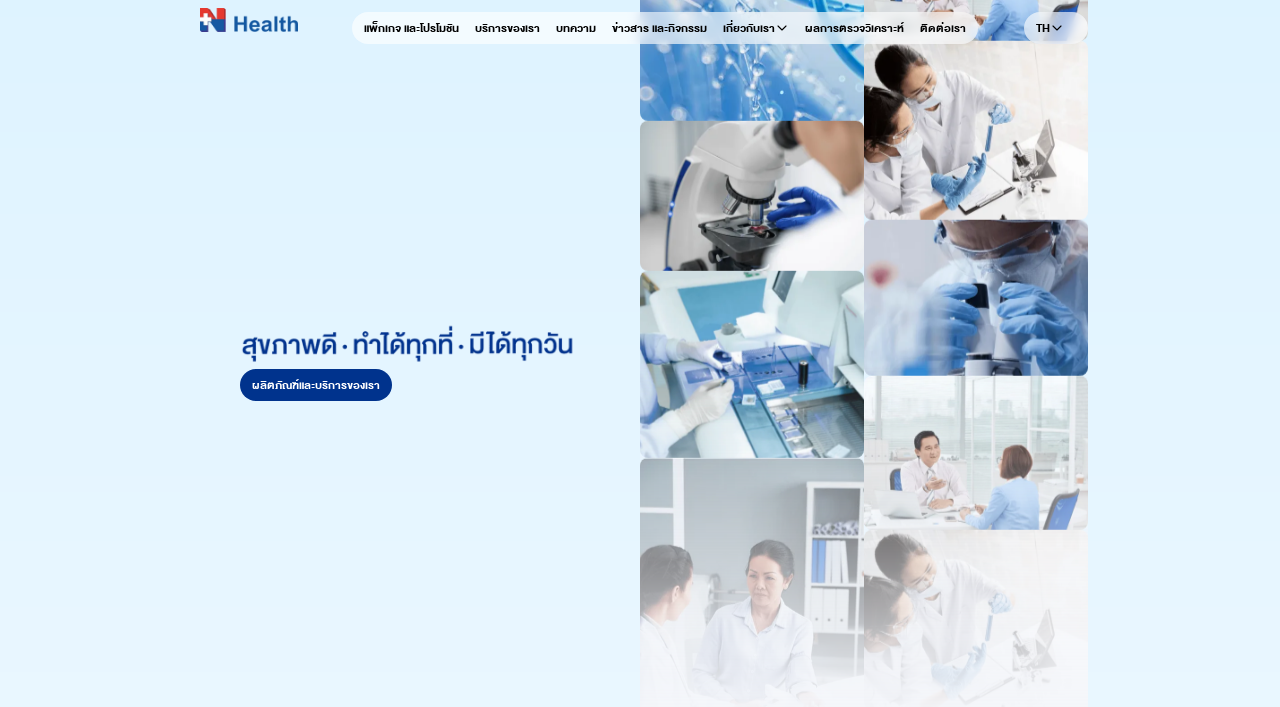

--- FILE ---
content_type: text/html; charset=utf-8
request_url: https://www.nhealth-asia.com/?dsfm_lang=th&cate=NL02&p=3&concern=0
body_size: 32356
content:
<!DOCTYPE html><html><head><meta charSet="utf-8"/><meta name="viewport" content="width=device-width, initial-scale=1"/><link rel="preload" as="image" href="https://storage.googleapis.com/nh-uat-corp/2024/6/webp_small_update_update_home_4_b0b2512d82/webp_small_update_update_home_4_b0b2512d82.webp" fetchPriority="high"/><link rel="preload" as="image" href="https://storage.googleapis.com/nh-prod-corp/2024/8/webp_small_update_train_image_01_5bdcd8b043/webp_small_update_train_image_01_5bdcd8b043.webp" fetchPriority="high"/><link rel="preload" as="image" href="https://storage.googleapis.com/nh-prod-corp/2024/8/webp_small_update_train_image_02_bcbaeb645f/webp_small_update_train_image_02_bcbaeb645f.webp" fetchPriority="high"/><link rel="preload" as="image" href="https://storage.googleapis.com/nh-prod-corp/2025/2/webp_small_shutterstock_2214844921_7922539223/webp_small_shutterstock_2214844921_7922539223.webp" fetchPriority="high"/><link rel="preload" as="image" href="https://storage.googleapis.com/nh-prod-corp/2024/8/webp_small_update_train_image_03_36d00a7147/webp_small_update_train_image_03_36d00a7147.webp" fetchPriority="high"/><link rel="preload" as="image" href="https://storage.googleapis.com/nh-prod-corp/2024/8/webp_small_update_train_image_04_40f45bcdc8/webp_small_update_train_image_04_40f45bcdc8.webp" fetchPriority="high"/><link rel="preload" as="image" href="https://storage.googleapis.com/nh-prod-corp/2024/8/webp_small_update_train_image_05_a1e3a40f7f/webp_small_update_train_image_05_a1e3a40f7f.webp" fetchPriority="high"/><link rel="stylesheet" href="/_next/static/css/b108265b88ba58e7.css" data-precedence="next"/><link rel="stylesheet" href="/_next/static/css/bc8831281eb208c3.css" data-precedence="next"/><link rel="preload" as="script" fetchPriority="low" href="/_next/static/chunks/webpack-9e0e60348a15e657.js"/><script src="/_next/static/chunks/fd9d1056-ce88cefa305fb9ae.js" async=""></script><script src="/_next/static/chunks/2117-ebb992eaa4a4b7af.js" async=""></script><script src="/_next/static/chunks/main-app-e35ae1193a9af127.js" async=""></script><script src="/_next/static/chunks/7751-53cb01b1da4dedfa.js" async=""></script><script src="/_next/static/chunks/app/error-b0af10e6c0c42785.js" async=""></script><script src="/_next/static/chunks/2972-12a4aa4fc0774d55.js" async=""></script><script src="/_next/static/chunks/4734-8bf17f958a1885d8.js" async=""></script><script src="/_next/static/chunks/1218-09b9fcf3827ff3b6.js" async=""></script><script src="/_next/static/chunks/6075-88e0388404d32752.js" async=""></script><script src="/_next/static/chunks/9409-9898b8e50d62eb70.js" async=""></script><script src="/_next/static/chunks/619-ed16104032e3fe21.js" async=""></script><script src="/_next/static/chunks/8157-c8f10629e37dc6ed.js" async=""></script><script src="/_next/static/chunks/7559-b7a7928cfbb11a33.js" async=""></script><script src="/_next/static/chunks/5041-91fc93df32747b74.js" async=""></script><script src="/_next/static/chunks/2978-1e8584e1be40491c.js" async=""></script><script src="/_next/static/chunks/5775-7fa571964050fcef.js" async=""></script><script src="/_next/static/chunks/app/page-2e1a7d4546387271.js" async=""></script><script src="/_next/static/chunks/4841-f28b1442dbe6b1dd.js" async=""></script><script src="/_next/static/chunks/app/not-found-979c7bfd49bada7d.js" async=""></script><title>N Health เอ็นเฮลท์</title><meta name="description" content="N Health ผู้นําด้านบริการตรวจสุขภาพและการวิเคราะห์ทางการแพทย์โดยนักเทคนิคการแพทย์ ผู้เชี่ยวชาญด้านการตรวจวิเคราะห์รวมทั้งเทคโนโลยีที่ทันสมัยตามมาตรฐานสากล"/><meta property="og:title" content="N Health เอ็นเฮลท์"/><meta property="og:description" content="N Health ผู้นําด้านบริการตรวจสุขภาพและการวิเคราะห์ทางการแพทย์โดยนักเทคนิคการแพทย์ ผู้เชี่ยวชาญด้านการตรวจวิเคราะห์รวมทั้งเทคโนโลยีที่ทันสมัยตามมาตรฐานสากล"/><meta property="og:image" content="https://storage.googleapis.com/nh-prod-corp/2024/8/logo_update_6_aug_811e4aa655/logo_update_6_aug_811e4aa655.png"/><meta property="og:image" content="https://storage.googleapis.com/nh-uat-corp/2024/6/update_N_Health_d5a05fd0a9/update_N_Health_d5a05fd0a9.png"/><meta name="twitter:card" content="summary_large_image"/><meta name="twitter:title" content="N Health เอ็นเฮลท์"/><meta name="twitter:description" content="N Health ผู้นําด้านบริการตรวจสุขภาพและการวิเคราะห์ทางการแพทย์โดยนักเทคนิคการแพทย์ ผู้เชี่ยวชาญด้านการตรวจวิเคราะห์รวมทั้งเทคโนโลยีที่ทันสมัยตามมาตรฐานสากล"/><meta name="twitter:image" content="https://storage.googleapis.com/nh-prod-corp/2024/8/logo_update_6_aug_811e4aa655/logo_update_6_aug_811e4aa655.png"/><meta name="twitter:image" content="https://storage.googleapis.com/nh-uat-corp/2024/6/update_N_Health_d5a05fd0a9/update_N_Health_d5a05fd0a9.png"/><link rel="icon" href="/favicon.ico" type="image/x-icon" sizes="16x16"/>
<script id="connectxWebTracking" src="https://app.connect-x.tech/connectx/api/webTrackingSdk.min.js?orgId=XWTBBQ1lnTD5WlnaiqOK" defer=""></script>

<!-- -->
<script src="https://cookiecdn.com/cwc.js" defer=""></script>

<!-- -->
<script id="cookieWow" src="https://cookiecdn.com/configs/YwsrAY9Ts3p2GqsDbY71Wxej" data-cwcid="YwsrAY9Ts3p2GqsDbY71Wxej" defer=""></script>

<!-- -->
<script>
  function OptanonWrapper() { }
</script>
<script src="/_next/static/chunks/polyfills-42372ed130431b0a.js" noModule=""></script></head><body>
<script type="text/javascript">
   document.addEventListener(
     "DOMContentLoaded",
   
     function () {
   
   const trackPageView = function(){
   if(cxTracking){
   cxTracking({
         cxName: document.title,
         cx_event: 'Pageview',
         cx_value: document.title,
       })
     }
   }
   trackPageView();
   let lastPath = window.location.pathname;
   const trackPageViewOnClick = ()=>{
   if (window.location.pathname !== lastPath) {
     lastPath = window.location.pathname;
     trackPageView();
   }
   
   }
   
    try {
        new MutationObserver((function() {
               trackPageViewOnClick();
          }
        )).observe(document, {
                subtree: !0,
                childList: !0
        });
    } catch{
        window.addEventListener('mousedown',function(){
          setTimeout(function(){
              trackPageViewOnClick();
          },200)
        });
    }
    
      
   
       document.addEventListener(
         "OVERLAY_READY",
         function (ev) {
           console.log("OVERLAY_READY", ev);
         },
         false
       );
   
       const cxTrackFormSubmit = (info) => {
         if (!cxIdentify) {
           return;
         }
         const name =
           info.name ||
           info.fullName ||
           info.full_name ||
           [info.first_name, info.last_name].filter((f) => f).join(" ") ||
           [info.firstName, info.lastName].filter((f) => f).join(" ") ||
           "unknown";
         const customerInfo = {
           cx_Name: name, // The customer's full name.
           cx_firstName: info.firstName, // The customer's first name.
           cx_lastName: info.lastName, // The customer's last name.
           cx_email: info.email, // The customer's email.
           countryCode: "+66", // The customer's country code.
           cx_mobilePhone: info.phone || info.mobilePhone || info.tel  || info.telephone, // The customer's mobile phone number.
           cx_lineId: info.lineId || info.line,
           lineId: info.lineId || info.line,
            cx_lineUserId: info.lineId || info.line,
           cx_isConsent: true, // The customer's Consent true: accept , false: reject
           cx_doNotContact: true, // The customer's Marketing Consent true: accept false: reject
         };
         const submission = {};
         for (const key in info) {
           submission["cx_" + key] = info[key];
         }
         let customerKey = "unknown";
         if (customerInfo.cx_mobilePhone) {
           customerKey = "cx_phone_" + customerInfo.cx_mobilePhone;
         } else if (customerInfo.cx_email) {
           customerKey = "cx_email_" + customerInfo.cx_email;
         } else if (customerInfo.cx_lineId) {
           customerKey = "cx_lineId_" + customerInfo.cx_lineId;
         }
         
         cxIdentify(
           customerKey, // Unique key used to identify and upsert the customer record.
           // Customer Object: Contains basic customer details.
           customerInfo,
           // Activities Object: Contains details related to the activity or form submission.
           {
             cx_value: info.formId || "unknown_form", // Name of the form
             cx_prospect: true, // Flag indicating if the customer is a prospect.
           },
           // Form Object: Contains additional information about the form used.
           {
             ...submission,
             cx_date_time: (new Date()).toISOString()
           },
           // Options Object: Additional settings for the operation.
           {
             updateCustomer: true, // When true, the customer data will be updated if it already exists.
             // Customs: Array of custom objects you want to reference with the Customer Object.
             customs: [
                 //Confidential and Proprietary.For Internal Use Only 10 of 12
                 {
                   //Example of reference lead object
                     lead: {
                         ...customerInfo,
                         //cx_Name: customerInfo.cx_Name, // Lead name properties, refer to the name of this lead.
                         //cx_email: customerInfo.cx_email, // Lead Email
                         countryCode: '+66', // Lead Country Code
                         //cx_mobilePhone: customerInfo.cx_mobilePhone, // Lead Mobile Phone
                         //interestedTopic: submission.purpose, // Interested Topic
                         cx_source: 'website', // Fixed value = website
                         leadType: 'Contact Sales', // Fixed value = Contact Sales
                         lineId: customerInfo.cx_lineId,
                     }
                 }
             ]
           }
         );
         ///
         const url = "https://api.connect-x.tech/connectx/api/lineconnector/contact";
        const data = {
          orgId: "XWTBBQ1InTD5WInaiqOK",
          name:customerInfo.cx_Name,
          firstName:customerInfo.cx_firstName,
          lastName:customerInfo.cx_lastName,
          email:customerInfo.cx_email,
          countryCode:customerInfo.countryCode,
          mobilePhone:customerInfo.cx_mobilePhone,
          lineId:customerInfo.cx_lineId,
          lineUserId:customerInfo.cx_lineUserId,
          isConsent:customerInfo.cx_isConsent,
          doNotContact:customerInfo.cx_doNotContact,
          customers: {
            customer_id: customerKey
          }
        };
        fetch(url, {
          method: "PATCH",
          headers: {
            "Content-Type": "application/json",
            // ใส่ Authorization ถ้ามี
            // "Authorization": "Bearer <your-token>"
          },
          body: JSON.stringify(data)
        })
       };




   
       // Tracking Form Submit
   
       document.addEventListener(
         "FORM_SUBMIT",
         function (ev) {
           console.log("FORM_SUBMIT", ev);
           if (ev.detail) {
             cxTrackFormSubmit({
               ...ev.detail,
               formId: "form_id_" + (ev.detail.schemaId || "unknown"),
             });
           }
         },
         false
       );
       document.addEventListener(
         "POPUP_FORM_SUBMIT",
         function (ev) {
           console.log("POPUP_FORM_SUBMIT", ev);
           if (ev.detail) {
             cxTrackFormSubmit({
               ...ev.detail,
               formId: "popup_form_id_" + (ev.detail.popupId || "unknown"),
             });
           }
         },
         false
       );
   
       // Tracking Product Button
       const trackProduct = (action, _detail) => {
         const detail = _detail ?? {};
         const productName = detail.title;
         const info = {};
         for (const key in detail) {
           if (
             typeof detail[key] === "string" ||
             typeof detail[key] === "number" ||
             typeof detail[key] === "boolean"
           ) {
             info["cx_" + key] = detail[key];
           }
         }
         const prod = detail?.product ?? {};
         for (const key in prod) {
           if (
             typeof prod[key] === "string" ||
             typeof prod[key] === "number" ||
             typeof prod[key] === "boolean"
           ) {
             info["cx_product_" + key] = prod[key];
           }
         }
   
         console.log(info);
         cxTracking({
           ...info,
           cx_Name: productName,
           cx_event: "Click",
           cx_value: action,
         });
       };
   
       document.addEventListener(
         "PRODUCT_SUBMIT_SHOP_NOW",
         function (ev) {
           console.log("PRODUCT_SUBMIT_SHOP_NOW", ev);
           if (ev.detail && cxTracking) {
             trackProduct("Shop Now", ev.detail);
           }
         },
         false
       );
       document.addEventListener(
         "PRODUCT_SUBMIT_CONTACT_SALE",
         function (ev) {
           console.log("PRODUCT_SUBMIT_CONTACT_SALE", ev);
           if (ev.detail && cxTracking) {
             trackProduct("Contact Sale", ev.detail);
           }
         },
         false
       );
     },
     false
   );
</script><!--$--><!--/$--><!--$!--><template data-dgst="BAILOUT_TO_CLIENT_SIDE_RENDERING"></template><!--/$--><div class="h-[4rem] md:h-[3rem]"><div class="Navbar"><div class="section-margin-x"><div class="Navbar-inner page-max-w"><div class="inline-block relative"><a class="btn-square-corner btn-size-md  items-center  inline-block" href="/th" aria-label="logo"><img alt="logo_update_6_aug.webp" title="logo_update_6_aug.webp" width="456" height="112" class="logo Media" src="https://storage.googleapis.com/nh-prod-corp/2024/8/webp_logo_update_6_aug_811e4aa655/webp_logo_update_6_aug_811e4aa655.webp" loading="lazy"/></a><!--$--><!--/$--></div><!--$--><!--$--><div class="hidden mx-auto justify-center flex-1 lg:flex"><div class=" items inline-flex  items-center justify-center"><div class="item hover-area btn-transparent btn-square-corner btn-size-sm  relative"><a class="redirect_area flex gap-1 items-center w-full" href="/th/s/packages_promotion"><div class="flex"><!--$--><span class="item-text typo_button_bt1 whitespace-nowrap overflow-hidden text-ellipsis inline-block TextHTML">แพ็กเกจ และโปรโมชัน</span><!--/$--></div></a></div><div class="item hover-area btn-transparent btn-square-corner btn-size-sm  relative"><a class="redirect_area flex gap-1 items-center w-full" href="/th/s/corporate_services"><div class="flex"><!--$--><span class="item-text typo_button_bt1 whitespace-nowrap overflow-hidden text-ellipsis inline-block TextHTML">บริการของเรา</span><!--/$--></div></a></div><div class="item hover-area btn-transparent btn-square-corner btn-size-sm  relative"><a class="redirect_area flex gap-1 items-center w-full" href="/th/blog/list"><div class="flex"><!--$--><span class="item-text typo_button_bt1 whitespace-nowrap overflow-hidden text-ellipsis inline-block TextHTML">บทความ</span><!--/$--></div></a></div><div class="item hover-area btn-transparent btn-square-corner btn-size-sm  relative"><a class="redirect_area flex gap-1 items-center w-full" href="/th/event/list"><div class="flex"><!--$--><span class="item-text typo_button_bt1 whitespace-nowrap overflow-hidden text-ellipsis inline-block TextHTML">ข่าวสาร และกิจกรรม</span><!--/$--></div></a></div><div class="item hover-area btn-transparent btn-square-corner btn-size-sm  relative"><a class="redirect_area flex gap-1 items-center w-full" href="#"><div class="flex"><!--$--><span class="item-text typo_button_bt1 whitespace-nowrap overflow-hidden text-ellipsis inline-block TextHTML">เกี่ยวกับเรา</span><!--/$--></div><svg stroke="currentColor" fill="currentColor" stroke-width="0" viewBox="0 0 512 512" class="Icon text-text-secondary text-sm " height="1em" width="1em"><path d="M256 294.1L383 167c9.4-9.4 24.6-9.4 33.9 0s9.3 24.6 0 34L273 345c-9.1 9.1-23.7 9.3-33.1.7L95 201.1c-4.7-4.7-7-10.9-7-17s2.3-12.3 7-17c9.4-9.4 24.6-9.4 33.9 0l127.1 127z"></path></svg></a><div class="hover-item min-w-full w-auto absolute top-full left-0 sm:pt-2"><div class="sub-container flex sm:px-2  flex-col shadow-lg p-[0.1rem] rounded-md"><div class="item hover-area btn-transparent btn-square-corner btn-size-sm  relative"><a class="redirect_area flex gap-1 items-center w-full" href="/th/s/about"><div class="flex"><!--$--><span class="item-text typo_button_bt1 whitespace-nowrap overflow-hidden text-ellipsis inline-block TextHTML">บริษัท</span><!--/$--></div></a></div><div class="item hover-area btn-transparent btn-square-corner btn-size-sm  relative"><a class="redirect_area flex gap-1 items-center w-full" href="/th/s/company_history"><div class="flex"><!--$--><span class="item-text typo_button_bt1 whitespace-nowrap overflow-hidden text-ellipsis inline-block TextHTML">ประวัติ</span><!--/$--></div></a></div><div class="item hover-area btn-transparent btn-square-corner btn-size-sm  relative"><a class="redirect_area flex gap-1 items-center w-full" href="/th/s/certificates"><div class="flex"><!--$--><span class="item-text typo_button_bt1 whitespace-nowrap overflow-hidden text-ellipsis inline-block TextHTML">ผลงานและการรับรอง</span><!--/$--></div></a></div></div></div></div><div class="item hover-area btn-transparent btn-square-corner btn-size-sm  relative"><a class="redirect_area flex gap-1 items-center w-full" href="https://weblabonline.nhealth-asia.com/website/"><div class="flex"><!--$--><span class="item-text typo_button_bt1 whitespace-nowrap overflow-hidden text-ellipsis inline-block TextHTML">ผลการตรวจวิเคราะห์</span><!--/$--></div></a></div><div class="item hover-area btn-transparent btn-square-corner btn-size-sm  relative"><a class="redirect_area flex gap-1 items-center w-full" href="/th/s/contact"><div class="flex"><!--$--><span class="item-text typo_button_bt1 whitespace-nowrap overflow-hidden text-ellipsis inline-block TextHTML">ติดต่อเรา</span><!--/$--></div></a></div></div></div><div class="hidden lang-switcher lg:block opacity-0 w-[4rem]"><div class=" DropdownInner cursor-pointer items-center inline-flex gap- DropdownValue "><div class="typo_button_bt1 uppercase px-2">th</div></div></div><!--/$--><!--/$--><div class="flex lg:hidden flex-1"></div><div><div class="lg:hidden btn-transparent btn-size-md bg-white bg-opacity-60 rounded-full w-[2rem] !px-[0.2rem]"><svg stroke="currentColor" fill="currentColor" stroke-width="0" viewBox="0 0 512 512" class="Icon text-2xl" height="1em" width="1em" xmlns="http://www.w3.org/2000/svg"><path d="M432 176H80c-8.8 0-16-7.2-16-16s7.2-16 16-16h352c8.8 0 16 7.2 16 16s-7.2 16-16 16zM432 272H80c-8.8 0-16-7.2-16-16s7.2-16 16-16h352c8.8 0 16 7.2 16 16s-7.2 16-16 16zM432 368H80c-8.8 0-16-7.2-16-16s7.2-16 16-16h352c8.8 0 16 7.2 16 16s-7.2 16-16 16z"></path></svg></div></div></div></div></div></div><div class="PageLayoutContainer "><div data-page-slug="home" class="PageSections"><div id="section_ComponentSectionHomePageHeroSection_section-0-0" class="SectionWrapper  ComponentSectionHomePageHeroSection  variant-default section-0-0 section-0-0  dec_nav-offset"><div class="SectionWrapper-container overflow-hidden w-full"><div class="SectionContent"><div class="page-max-w"><div class="section-content-wrapper"><div class="content-item text-content-item Section_Heading_Wrapper"><div class="section-margin-x"><div class="TextCombo Section_Heading sm:max-w-xl md:max-w-md"><div class="title-container"><img alt="" title="" width="750" height="108" class="asset-media w-full h-auto Media" src="https://storage.googleapis.com/nh-prod-corp/2024/8/medium_webp_branding_update_01_037f34e64a/medium_webp_branding_update_01_037f34e64a.webp" loading="lazy"/></div><div class="Buttons min-h-[2rem]"><!--$--><!--/$--></div></div></div></div><div class="content-item image-content-item"><div class="asset-items"><div class="asset-items-train"><img alt="update_update_home  (4).webp" title="update_update_home  (4).webp" width="500" height="334" class="asset-media undefined Media" src="https://storage.googleapis.com/nh-uat-corp/2024/6/webp_small_update_update_home_4_b0b2512d82/webp_small_update_update_home_4_b0b2512d82.webp" loading="eager" fetchPriority="high"/><img alt="update_train_image_01.webp" title="update_train_image_01.webp" width="500" height="418" class="asset-media undefined Media" src="https://storage.googleapis.com/nh-prod-corp/2024/8/webp_small_update_train_image_01_5bdcd8b043/webp_small_update_train_image_01_5bdcd8b043.webp" loading="eager" fetchPriority="high"/><img alt="update_train_image_02.webp" title="update_train_image_02.webp" width="330" height="500" class="asset-media undefined Media" src="https://storage.googleapis.com/nh-prod-corp/2024/8/webp_small_update_train_image_02_bcbaeb645f/webp_small_update_train_image_02_bcbaeb645f.webp" loading="eager" fetchPriority="high"/><img alt="shutterstock_2214844921.webp" title="shutterstock_2214844921.webp" width="313" height="500" class="asset-media undefined Media" src="https://storage.googleapis.com/nh-prod-corp/2025/2/webp_small_shutterstock_2214844921_7922539223/webp_small_shutterstock_2214844921_7922539223.webp" loading="eager" fetchPriority="high"/><img alt="update_update_home  (4).webp" title="update_update_home  (4).webp" width="500" height="334" class="asset-media undefined Media" src="https://storage.googleapis.com/nh-uat-corp/2024/6/webp_small_update_update_home_4_b0b2512d82/webp_small_update_update_home_4_b0b2512d82.webp" loading="eager" fetchPriority="high"/><img alt="update_train_image_01.webp" title="update_train_image_01.webp" width="500" height="418" class="asset-media undefined Media" src="https://storage.googleapis.com/nh-prod-corp/2024/8/webp_small_update_train_image_01_5bdcd8b043/webp_small_update_train_image_01_5bdcd8b043.webp" loading="eager" fetchPriority="high"/><img alt="update_train_image_02.webp" title="update_train_image_02.webp" width="330" height="500" class="asset-media undefined Media" src="https://storage.googleapis.com/nh-prod-corp/2024/8/webp_small_update_train_image_02_bcbaeb645f/webp_small_update_train_image_02_bcbaeb645f.webp" loading="eager" fetchPriority="high"/><img alt="shutterstock_2214844921.webp" title="shutterstock_2214844921.webp" width="313" height="500" class="asset-media undefined Media" src="https://storage.googleapis.com/nh-prod-corp/2025/2/webp_small_shutterstock_2214844921_7922539223/webp_small_shutterstock_2214844921_7922539223.webp" loading="eager" fetchPriority="high"/><img alt="update_update_home  (4).webp" title="update_update_home  (4).webp" width="500" height="334" class="asset-media undefined Media" src="https://storage.googleapis.com/nh-uat-corp/2024/6/webp_small_update_update_home_4_b0b2512d82/webp_small_update_update_home_4_b0b2512d82.webp" loading="eager" fetchPriority="high"/><img alt="update_train_image_01.webp" title="update_train_image_01.webp" width="500" height="418" class="asset-media undefined Media" src="https://storage.googleapis.com/nh-prod-corp/2024/8/webp_small_update_train_image_01_5bdcd8b043/webp_small_update_train_image_01_5bdcd8b043.webp" loading="eager" fetchPriority="high"/><img alt="update_train_image_02.webp" title="update_train_image_02.webp" width="330" height="500" class="asset-media undefined Media" src="https://storage.googleapis.com/nh-prod-corp/2024/8/webp_small_update_train_image_02_bcbaeb645f/webp_small_update_train_image_02_bcbaeb645f.webp" loading="eager" fetchPriority="high"/><img alt="shutterstock_2214844921.webp" title="shutterstock_2214844921.webp" width="313" height="500" class="asset-media undefined Media" src="https://storage.googleapis.com/nh-prod-corp/2025/2/webp_small_shutterstock_2214844921_7922539223/webp_small_shutterstock_2214844921_7922539223.webp" loading="eager" fetchPriority="high"/><img alt="update_update_home  (4).webp" title="update_update_home  (4).webp" width="500" height="334" class="asset-media undefined Media" src="https://storage.googleapis.com/nh-uat-corp/2024/6/webp_small_update_update_home_4_b0b2512d82/webp_small_update_update_home_4_b0b2512d82.webp" loading="eager" fetchPriority="high"/><img alt="update_train_image_01.webp" title="update_train_image_01.webp" width="500" height="418" class="asset-media undefined Media" src="https://storage.googleapis.com/nh-prod-corp/2024/8/webp_small_update_train_image_01_5bdcd8b043/webp_small_update_train_image_01_5bdcd8b043.webp" loading="eager" fetchPriority="high"/><img alt="update_train_image_02.webp" title="update_train_image_02.webp" width="330" height="500" class="asset-media undefined Media" src="https://storage.googleapis.com/nh-prod-corp/2024/8/webp_small_update_train_image_02_bcbaeb645f/webp_small_update_train_image_02_bcbaeb645f.webp" loading="eager" fetchPriority="high"/><img alt="shutterstock_2214844921.webp" title="shutterstock_2214844921.webp" width="313" height="500" class="asset-media undefined Media" src="https://storage.googleapis.com/nh-prod-corp/2025/2/webp_small_shutterstock_2214844921_7922539223/webp_small_shutterstock_2214844921_7922539223.webp" loading="eager" fetchPriority="high"/></div></div><div class="asset-items"><div class="asset-items-train"><img alt="update_train_image_03.webp" title="update_train_image_03.webp" width="500" height="345" class="asset-media undefined Media" src="https://storage.googleapis.com/nh-prod-corp/2024/8/webp_small_update_train_image_03_36d00a7147/webp_small_update_train_image_03_36d00a7147.webp" loading="eager" fetchPriority="high"/><img alt="update_train_image_04.webp" title="update_train_image_04.webp" width="500" height="401" class="asset-media undefined Media" src="https://storage.googleapis.com/nh-prod-corp/2024/8/webp_small_update_train_image_04_40f45bcdc8/webp_small_update_train_image_04_40f45bcdc8.webp" loading="eager" fetchPriority="high"/><img alt="update_train_image_05.webp" title="update_train_image_05.webp" width="500" height="347" class="asset-media undefined Media" src="https://storage.googleapis.com/nh-prod-corp/2024/8/webp_small_update_train_image_05_a1e3a40f7f/webp_small_update_train_image_05_a1e3a40f7f.webp" loading="eager" fetchPriority="high"/><img alt="update_train_image_03.webp" title="update_train_image_03.webp" width="500" height="345" class="asset-media undefined Media" src="https://storage.googleapis.com/nh-prod-corp/2024/8/webp_small_update_train_image_03_36d00a7147/webp_small_update_train_image_03_36d00a7147.webp" loading="eager" fetchPriority="high"/><img alt="update_train_image_04.webp" title="update_train_image_04.webp" width="500" height="401" class="asset-media undefined Media" src="https://storage.googleapis.com/nh-prod-corp/2024/8/webp_small_update_train_image_04_40f45bcdc8/webp_small_update_train_image_04_40f45bcdc8.webp" loading="eager" fetchPriority="high"/><img alt="update_train_image_05.webp" title="update_train_image_05.webp" width="500" height="347" class="asset-media undefined Media" src="https://storage.googleapis.com/nh-prod-corp/2024/8/webp_small_update_train_image_05_a1e3a40f7f/webp_small_update_train_image_05_a1e3a40f7f.webp" loading="eager" fetchPriority="high"/><img alt="update_train_image_03.webp" title="update_train_image_03.webp" width="500" height="345" class="asset-media undefined Media" src="https://storage.googleapis.com/nh-prod-corp/2024/8/webp_small_update_train_image_03_36d00a7147/webp_small_update_train_image_03_36d00a7147.webp" loading="eager" fetchPriority="high"/><img alt="update_train_image_04.webp" title="update_train_image_04.webp" width="500" height="401" class="asset-media undefined Media" src="https://storage.googleapis.com/nh-prod-corp/2024/8/webp_small_update_train_image_04_40f45bcdc8/webp_small_update_train_image_04_40f45bcdc8.webp" loading="eager" fetchPriority="high"/><img alt="update_train_image_05.webp" title="update_train_image_05.webp" width="500" height="347" class="asset-media undefined Media" src="https://storage.googleapis.com/nh-prod-corp/2024/8/webp_small_update_train_image_05_a1e3a40f7f/webp_small_update_train_image_05_a1e3a40f7f.webp" loading="eager" fetchPriority="high"/><img alt="update_train_image_03.webp" title="update_train_image_03.webp" width="500" height="345" class="asset-media undefined Media" src="https://storage.googleapis.com/nh-prod-corp/2024/8/webp_small_update_train_image_03_36d00a7147/webp_small_update_train_image_03_36d00a7147.webp" loading="eager" fetchPriority="high"/><img alt="update_train_image_04.webp" title="update_train_image_04.webp" width="500" height="401" class="asset-media undefined Media" src="https://storage.googleapis.com/nh-prod-corp/2024/8/webp_small_update_train_image_04_40f45bcdc8/webp_small_update_train_image_04_40f45bcdc8.webp" loading="eager" fetchPriority="high"/><img alt="update_train_image_05.webp" title="update_train_image_05.webp" width="500" height="347" class="asset-media undefined Media" src="https://storage.googleapis.com/nh-prod-corp/2024/8/webp_small_update_train_image_05_a1e3a40f7f/webp_small_update_train_image_05_a1e3a40f7f.webp" loading="eager" fetchPriority="high"/></div></div></div></div></div></div></div><!--$--><!--/$--></div><div id="section_ComponentSectionVisionSection_section-0-1" class="SectionWrapper  ComponentSectionVisionSection  variant-default section-0-1 section-0-1  "><div class="SectionWrapper-container overflow-hidden w-full"><div class="section-margin"><div class="SectionContent"><div class="page-max-w"><div class="SectionContent_Wrapper"><!--$--><!--/$--></div></div></div></div></div></div><div id="section_ComponentSectionAwardsSection_section-0-2" class="SectionWrapper  ComponentSectionAwardsSection  variant-default section-0-2 section-0-2  "><div class="SectionWrapper-container overflow-hidden w-full"><div class="SectionContent"><div class="section-margin-x"><div class="page-max-w"><div class="undefined inview-false"></div></div></div></div></div></div><div id="section_ComponentSectionServiceOfferingSection_section-0-3" class="SectionWrapper  ComponentSectionServiceOfferingSection  variant-default section-0-3 section-0-3  "><div class="SectionWrapper-container overflow-hidden w-full"><div class="section-margin"><div class="SectionContent"><div class="page-max-w"><div class="SectionContent"><!--$--><!--/$--></div></div></div></div></div></div><div id="section_ComponentSectionProductCategoryList_section-0-4" class="SectionWrapper  ComponentSectionProductCategoryList  variant-big section-0-4 section-0-4  "><div class="SectionWrapper-container overflow-hidden w-full"><div class="section-margin"><div class="SectionContent"><div class="page-max-w"><!--$--><!--/$--></div><div class="Buttons justify-center items-center flex py-10"><!--$--><!--/$--></div></div></div></div></div><div id="section_ComponentSectionCircleTestimonialSection_section-0-5" class="SectionWrapper  ComponentSectionCircleTestimonialSection  variant-default section-0-5 section-0-5  "><div class="SectionWrapper-container overflow-hidden w-full"><div class="SectionContent"><div class="circle-zone"><div class="circle-1"></div><div class="circle-2"></div><div class="circle-3"></div></div><div class="TextCombo Section_Heading"><div class="title-container"><div class="Title"><!--$--><span class=" inline-block TextHTML">รีวิวจากลูกค้า</span><!--/$--></div></div></div><div class="items-container inview-false"></div></div></div></div><div id="section_ComponentSectionBlogGroupSection_section-0-6" class="SectionWrapper  ComponentSectionBlogGroupSection  variant-default section-0-6 section-0-6  "><div class="SectionWrapper-container overflow-hidden w-full"><div class="section-margin"><div class="SectionContent"><div class="Section_Heading_Wrapper"><div class="TextCombo Section_Heading"><div class="title-container"><div class="Title"><!--$--><span class=" inline-block TextHTML">บทความเกี่ยวกับสุขภาพ</span><!--/$--></div></div></div></div><div class="cats grid grid-cols-1 md:grid-cols-2 gap-4"></div><div class="Buttons justify-start items-center flex py-10"><!--$--><!--/$--></div></div></div></div></div></div></div><div class="min-h-[10rem] inview-false"></div><!--$--><!--/$--><!--$--><!--/$--><!--$--><!--/$--><script src="/_next/static/chunks/webpack-9e0e60348a15e657.js" async=""></script><script>(self.__next_f=self.__next_f||[]).push([0]);self.__next_f.push([2,null])</script><script>self.__next_f.push([1,"1:HL[\"/_next/static/css/b108265b88ba58e7.css\",\"style\"]\n2:HL[\"/_next/static/css/bc8831281eb208c3.css\",\"style\"]\n"])</script><script>self.__next_f.push([1,"3:I[12846,[],\"\"]\n8:I[61060,[],\"\"]\n9:[]\n0:[\"$\",\"$L3\",null,{\"buildId\":\"Wq90DOBvEERbJQIEIYBJk\",\"assetPrefix\":\"\",\"urlParts\":[\"\",\"?fbclid=IwY2xjawPdjDBleHRuA2FlbQIxMABicmlkETF6bFJ5VjlKYXB5VndLZ3hKc3J0YwZhcHBfaWQQMjIyMDM5MTc4ODIwMDg5MgABHkr9K9AzZD02a5_Izt0-7IJ9WbTm04aCm6yB3sN-myWwD_RZZBGl0btrK0t1_aem_IG3s-Npn1pmqSb1ppuCAYw\"],\"initialTree\":[\"\",{\"children\":[\"__PAGE__?{\\\"fbclid\\\":\\\"IwY2xjawPdjDBleHRuA2FlbQIxMABicmlkETF6bFJ5VjlKYXB5VndLZ3hKc3J0YwZhcHBfaWQQMjIyMDM5MTc4ODIwMDg5MgABHkr9K9AzZD02a5_Izt0-7IJ9WbTm04aCm6yB3sN-myWwD_RZZBGl0btrK0t1_aem_IG3s-Npn1pmqSb1ppuCAYw\\\"}\",{}]},\"$undefined\",\"$undefined\",true],\"initialSeedData\":[\"\",{\"children\":[\"__PAGE__\",{},[[\"$L4\",\"$L5\",[[\"$\",\"link\",\"0\",{\"rel\":\"stylesheet\",\"href\":\"/_next/static/css/bc8831281eb208c3.css\",\"precedence\":\"next\",\"crossOrigin\":\"$undefined\"}]]],null],null]},[[[[\"$\",\"link\",\"0\",{\"rel\":\"stylesheet\",\"href\":\"/_next/static/css/b108265b88ba58e7.css\",\"precedence\":\"next\",\"crossOrigin\":\"$undefined\"}]],\"$L6\"],null],null],\"couldBeIntercepted\":false,\"initialHead\":[null,\"$L7\"],\"globalErrorComponent\":\"$8\",\"missingSlots\":\"$W9\"}]\n"])</script><script>self.__next_f.push([1,"a:I[4707,[],\"\"]\nb:I[1950,[\"7751\",\"static/chunks/7751-53cb01b1da4dedfa.js\",\"7601\",\"static/chunks/app/error-b0af10e6c0c42785.js\"],\"default\"]\nc:I[36423,[],\"\"]\n6:[\"$\",\"$La\",null,{\"parallelRouterKey\":\"children\",\"segmentPath\":[\"children\"],\"error\":\"$b\",\"errorStyles\":[],\"errorScripts\":[],\"template\":[\"$\",\"$Lc\",null,{}],\"templateStyles\":\"$undefined\",\"templateScripts\":\"$undefined\",\"notFound\":\"$Ld\",\"notFoundStyles\":[]}]\n"])</script><script>self.__next_f.push([1,"f:I[21103,[\"2972\",\"static/chunks/2972-12a4aa4fc0774d55.js\",\"4734\",\"static/chunks/4734-8bf17f958a1885d8.js\",\"1218\",\"static/chunks/1218-09b9fcf3827ff3b6.js\",\"6075\",\"static/chunks/6075-88e0388404d32752.js\",\"9409\",\"static/chunks/9409-9898b8e50d62eb70.js\",\"619\",\"static/chunks/619-ed16104032e3fe21.js\",\"8157\",\"static/chunks/8157-c8f10629e37dc6ed.js\",\"7559\",\"static/chunks/7559-b7a7928cfbb11a33.js\",\"5041\",\"static/chunks/5041-91fc93df32747b74.js\",\"2978\",\"static/chunks/2978-1e8584e1be40491c.js\",\"5775\",\"static/chunks/5775-7fa571964050fcef.js\",\"1931\",\"static/chunks/app/page-2e1a7d4546387271.js\"],\"PopupLoader\"]\n10:I[84214,[\"2972\",\"static/chunks/2972-12a4aa4fc0774d55.js\",\"4734\",\"static/chunks/4734-8bf17f958a1885d8.js\",\"1218\",\"static/chunks/1218-09b9fcf3827ff3b6.js\",\"6075\",\"static/chunks/6075-88e0388404d32752.js\",\"9409\",\"static/chunks/9409-9898b8e50d62eb70.js\",\"619\",\"static/chunks/619-ed16104032e3fe21.js\",\"8157\",\"static/chunks/8157-c8f10629e37dc6ed.js\",\"7559\",\"static/chunks/7559-b7a7928cfbb11a33.js\",\"5041\",\"static/chunks/5041-91fc93df32747b74.js\",\"2978\",\"static/chunks/2978-1e8584e1be40491c.js\",\"5775\",\"static/chunks/5775-7fa571964050fcef.js\",\"1931\",\"static/chunks/app/page-2e1a7d4546387271.js\"],\"AppGlobalInitDynamic\"]\n11:I[99305,[\"2972\",\"static/chunks/2972-12a4aa4fc0774d55.js\",\"4734\",\"static/chunks/4734-8bf17f958a1885d8.js\",\"1218\",\"static/chunks/1218-09b9fcf3827ff3b6.js\",\"6075\",\"static/chunks/6075-88e0388404d32752.js\",\"9409\",\"static/chunks/9409-9898b8e50d62eb70.js\",\"619\",\"static/chunks/619-ed16104032e3fe21.js\",\"8157\",\"static/chunks/8157-c8f10629e37dc6ed.js\",\"7559\",\"static/chunks/7559-b7a7928cfbb11a33.js\",\"5041\",\"static/chunks/5041-91fc93df32747b74.js\",\"2978\",\"static/chunks/2978-1e8584e1be40491c.js\",\"5775\",\"static/chunks/5775-7fa571964050fcef.js\",\"1931\",\"static/chunks/app/page-2e1a7d4546387271.js\"],\"PageLoadingProgress\"]\n12:I[52841,[\"2972\",\"static/chunks/2972-12a4aa4fc0774d55.js\",\"4734\",\"static/chunks/4734-8bf17f958a1885d8.js\",\"1218\",\"static/chunks/1218-09b9fcf3827ff3b6.js\",\"9409\",\"static/chunks/9409-9898b8e50d62eb70.js\",\"8157\",\"st"])</script><script>self.__next_f.push([1,"atic/chunks/8157-c8f10629e37dc6ed.js\",\"4841\",\"static/chunks/4841-f28b1442dbe6b1dd.js\",\"7559\",\"static/chunks/7559-b7a7928cfbb11a33.js\",\"5775\",\"static/chunks/5775-7fa571964050fcef.js\",\"7751\",\"static/chunks/7751-53cb01b1da4dedfa.js\",\"9160\",\"static/chunks/app/not-found-979c7bfd49bada7d.js\"],\"PageLayoutClientSide\"]\n13:I[31233,[\"2972\",\"static/chunks/2972-12a4aa4fc0774d55.js\",\"4734\",\"static/chunks/4734-8bf17f958a1885d8.js\",\"1218\",\"static/chunks/1218-09b9fcf3827ff3b6.js\",\"9409\",\"static/chunks/9409-9898b8e50d62eb70.js\",\"8157\",\"static/chunks/8157-c8f10629e37dc6ed.js\",\"4841\",\"static/chunks/4841-f28b1442dbe6b1dd.js\",\"7559\",\"static/chunks/7559-b7a7928cfbb11a33.js\",\"5775\",\"static/chunks/5775-7fa571964050fcef.js\",\"7751\",\"static/chunks/7751-53cb01b1da4dedfa.js\",\"9160\",\"static/chunks/app/not-found-979c7bfd49bada7d.js\"],\"NotFoundContentDynamic\"]\n14:I[32361,[\"2972\",\"static/chunks/2972-12a4aa4fc0774d55.js\",\"4734\",\"static/chunks/4734-8bf17f958a1885d8.js\",\"1218\",\"static/chunks/1218-09b9fcf3827ff3b6.js\",\"6075\",\"static/chunks/6075-88e0388404d32752.js\",\"9409\",\"static/chunks/9409-9898b8e50d62eb70.js\",\"619\",\"static/chunks/619-ed16104032e3fe21.js\",\"8157\",\"static/chunks/8157-c8f10629e37dc6ed.js\",\"7559\",\"static/chunks/7559-b7a7928cfbb11a33.js\",\"5041\",\"static/chunks/5041-91fc93df32747b74.js\",\"2978\",\"static/chunks/2978-1e8584e1be40491c.js\",\"5775\",\"static/chunks/5775-7fa571964050fcef.js\",\"1931\",\"static/chunks/app/page-2e1a7d4546387271.js\"],\"SecondaryCssLoader\"]\ne:T1f95,"])</script><script>self.__next_f.push([1,"\n   document.addEventListener(\n     \"DOMContentLoaded\",\n   \n     function () {\n   \n   const trackPageView = function(){\n   if(cxTracking){\n   cxTracking({\n         cxName: document.title,\n         cx_event: 'Pageview',\n         cx_value: document.title,\n       })\n     }\n   }\n   trackPageView();\n   let lastPath = window.location.pathname;\n   const trackPageViewOnClick = ()=\u003e{\n   if (window.location.pathname !== lastPath) {\n     lastPath = window.location.pathname;\n     trackPageView();\n   }\n   \n   }\n   \n    try {\n        new MutationObserver((function() {\n               trackPageViewOnClick();\n          }\n        )).observe(document, {\n                subtree: !0,\n                childList: !0\n        });\n    } catch{\n        window.addEventListener('mousedown',function(){\n          setTimeout(function(){\n              trackPageViewOnClick();\n          },200)\n        });\n    }\n    \n      \n   \n       document.addEventListener(\n         \"OVERLAY_READY\",\n         function (ev) {\n           console.log(\"OVERLAY_READY\", ev);\n         },\n         false\n       );\n   \n       const cxTrackFormSubmit = (info) =\u003e {\n         if (!cxIdentify) {\n           return;\n         }\n         const name =\n           info.name ||\n           info.fullName ||\n           info.full_name ||\n           [info.first_name, info.last_name].filter((f) =\u003e f).join(\" \") ||\n           [info.firstName, info.lastName].filter((f) =\u003e f).join(\" \") ||\n           \"unknown\";\n         const customerInfo = {\n           cx_Name: name, // The customer's full name.\n           cx_firstName: info.firstName, // The customer's first name.\n           cx_lastName: info.lastName, // The customer's last name.\n           cx_email: info.email, // The customer's email.\n           countryCode: \"+66\", // The customer's country code.\n           cx_mobilePhone: info.phone || info.mobilePhone || info.tel  || info.telephone, // The customer's mobile phone number.\n           cx_lineId: info.lineId || info.line,\n           lineId: info.lineId || info.line,\n            cx_lineUserId: info.lineId || info.line,\n           cx_isConsent: true, // The customer's Consent true: accept , false: reject\n           cx_doNotContact: true, // The customer's Marketing Consent true: accept false: reject\n         };\n         const submission = {};\n         for (const key in info) {\n           submission[\"cx_\" + key] = info[key];\n         }\n         let customerKey = \"unknown\";\n         if (customerInfo.cx_mobilePhone) {\n           customerKey = \"cx_phone_\" + customerInfo.cx_mobilePhone;\n         } else if (customerInfo.cx_email) {\n           customerKey = \"cx_email_\" + customerInfo.cx_email;\n         } else if (customerInfo.cx_lineId) {\n           customerKey = \"cx_lineId_\" + customerInfo.cx_lineId;\n         }\n         \n         cxIdentify(\n           customerKey, // Unique key used to identify and upsert the customer record.\n           // Customer Object: Contains basic customer details.\n           customerInfo,\n           // Activities Object: Contains details related to the activity or form submission.\n           {\n             cx_value: info.formId || \"unknown_form\", // Name of the form\n             cx_prospect: true, // Flag indicating if the customer is a prospect.\n           },\n           // Form Object: Contains additional information about the form used.\n           {\n             ...submission,\n             cx_date_time: (new Date()).toISOString()\n           },\n           // Options Object: Additional settings for the operation.\n           {\n             updateCustomer: true, // When true, the customer data will be updated if it already exists.\n             // Customs: Array of custom objects you want to reference with the Customer Object.\n             customs: [\n                 //Confidential and Proprietary.For Internal Use Only 10 of 12\n                 {\n                   //Example of reference lead object\n                     lead: {\n                         ...customerInfo,\n                         //cx_Name: customerInfo.cx_Name, // Lead name properties, refer to the name of this lead.\n                         //cx_email: customerInfo.cx_email, // Lead Email\n                         countryCode: '+66', // Lead Country Code\n                         //cx_mobilePhone: customerInfo.cx_mobilePhone, // Lead Mobile Phone\n                         //interestedTopic: submission.purpose, // Interested Topic\n                         cx_source: 'website', // Fixed value = website\n                         leadType: 'Contact Sales', // Fixed value = Contact Sales\n                         lineId: customerInfo.cx_lineId,\n                     }\n                 }\n             ]\n           }\n         );\n         ///\n         const url = \"https://api.connect-x.tech/connectx/api/lineconnector/contact\";\n        const data = {\n          orgId: \"XWTBBQ1InTD5WInaiqOK\",\n          name:customerInfo.cx_Name,\n          firstName:customerInfo.cx_firstName,\n          lastName:customerInfo.cx_lastName,\n          email:customerInfo.cx_email,\n          countryCode:customerInfo.countryCode,\n          mobilePhone:customerInfo.cx_mobilePhone,\n          lineId:customerInfo.cx_lineId,\n          lineUserId:customerInfo.cx_lineUserId,\n          isConsent:customerInfo.cx_isConsent,\n          doNotContact:customerInfo.cx_doNotContact,\n          customers: {\n            customer_id: customerKey\n          }\n        };\n        fetch(url, {\n          method: \"PATCH\",\n          headers: {\n            \"Content-Type\": \"application/json\",\n            // ใส่ Authorization ถ้ามี\n            // \"Authorization\": \"Bearer \u003cyour-token\u003e\"\n          },\n          body: JSON.stringify(data)\n        })\n       };\n\n\n\n\n   \n       // Tracking Form Submit\n   \n       document.addEventListener(\n         \"FORM_SUBMIT\",\n         function (ev) {\n           console.log(\"FORM_SUBMIT\", ev);\n           if (ev.detail) {\n             cxTrackFormSubmit({\n               ...ev.detail,\n               formId: \"form_id_\" + (ev.detail.schemaId || \"unknown\"),\n             });\n           }\n         },\n         false\n       );\n       document.addEventListener(\n         \"POPUP_FORM_SUBMIT\",\n         function (ev) {\n           console.log(\"POPUP_FORM_SUBMIT\", ev);\n           if (ev.detail) {\n             cxTrackFormSubmit({\n               ...ev.detail,\n               formId: \"popup_form_id_\" + (ev.detail.popupId || \"unknown\"),\n             });\n           }\n         },\n         false\n       );\n   \n       // Tracking Product Button\n       const trackProduct = (action, _detail) =\u003e {\n         const detail = _detail ?? {};\n         const productName = detail.title;\n         const info = {};\n         for (const key in detail) {\n           if (\n             typeof detail[key] === \"string\" ||\n             typeof detail[key] === \"number\" ||\n             typeof detail[key] === \"boolean\"\n           ) {\n             info[\"cx_\" + key] = detail[key];\n           }\n         }\n         const prod = detail?.product ?? {};\n         for (const key in prod) {\n           if (\n             typeof prod[key] === \"string\" ||\n             typeof prod[key] === \"number\" ||\n             typeof prod[key] === \"boolean\"\n           ) {\n             info[\"cx_product_\" + key] = prod[key];\n           }\n         }\n   \n         console.log(info);\n         cxTracking({\n           ...info,\n           cx_Name: productName,\n           cx_event: \"Click\",\n           cx_value: action,\n         });\n       };\n   \n       document.addEventListener(\n         \"PRODUCT_SUBMIT_SHOP_NOW\",\n         function (ev) {\n           console.log(\"PRODUCT_SUBMIT_SHOP_NOW\", ev);\n           if (ev.detail \u0026\u0026 cxTracking) {\n             trackProduct(\"Shop Now\", ev.detail);\n           }\n         },\n         false\n       );\n       document.addEventListener(\n         \"PRODUCT_SUBMIT_CONTACT_SALE\",\n         function (ev) {\n           console.log(\"PRODUCT_SUBMIT_CONTACT_SALE\", ev);\n           if (ev.detail \u0026\u0026 cxTracking) {\n             trackProduct(\"Contact Sale\", ev.detail);\n           }\n         },\n         false\n       );\n     },\n     false\n   );\n"])</script><script>self.__next_f.push([1,"d:[\"$\",\"html\",null,{\"children\":[[\"$\",\"head\",null,{\"children\":[\"\\n\",[\"$\",\"script\",\"2\",{\"id\":\"connectxWebTracking\",\"src\":\"https://app.connect-x.tech/connectx/api/webTrackingSdk.min.js?orgId=XWTBBQ1lnTD5WlnaiqOK\",\"defer\":true,\"children\":\"$undefined\"}],\"\\n\\n\",\"\\n\",[\"$\",\"script\",\"6\",{\"src\":\"https://cookiecdn.com/cwc.js\",\"defer\":true,\"children\":\"$undefined\"}],\"\\n\\n\",\"\\n\",[\"$\",\"script\",\"10\",{\"id\":\"cookieWow\",\"src\":\"https://cookiecdn.com/configs/YwsrAY9Ts3p2GqsDbY71Wxej\",\"data-cwcid\":\"YwsrAY9Ts3p2GqsDbY71Wxej\",\"defer\":true,\"children\":\"$undefined\"}],\"\\n\\n\",\"\\n\",[\"$\",\"script\",\"14\",{\"dangerouslySetInnerHTML\":{\"__html\":\"\\n  function OptanonWrapper() { }\\n\"},\"children\":\"$undefined\"}],\"\\n\"]}],[\"$\",\"body\",null,{\"children\":[[[\"\\n\",[\"$\",\"script\",\"1\",{\"type\":\"text/javascript\",\"dangerouslySetInnerHTML\":{\"__html\":\"$e\"},\"children\":\"$undefined\"}]],[\"$\",\"$Lf\",null,{\"popups\":[{\"id\":\"30\",\"attributes\":{\"campaignCode\":\"condolences\",\"enabled\":true,\"pageUrl\":\"$undefined\",\"startDate\":\"2025-10-25T03:00:00.000Z\",\"endDate\":\"2025-12-31T16:45:00.000Z\",\"showOnce\":false,\"countdown\":2,\"createdAt\":\"2025-12-02T06:51:42.437Z\",\"updatedAt\":\"2025-12-02T06:51:44.735Z\",\"publishedAt\":\"2025-12-02T06:51:44.623Z\",\"locale\":\"th\"}},{\"id\":\"19\",\"attributes\":{\"campaignCode\":\"Sep_Monthly Promotion \",\"enabled\":true,\"pageUrl\":\"$undefined\",\"startDate\":\"2025-09-15T08:45:00.000Z\",\"endDate\":\"2025-09-30T16:45:00.000Z\",\"showOnce\":false,\"countdown\":2,\"createdAt\":\"2025-09-15T08:57:39.750Z\",\"updatedAt\":\"2025-09-15T08:57:56.528Z\",\"publishedAt\":\"2025-09-15T08:57:56.445Z\",\"locale\":\"th\"}},{\"id\":\"16\",\"attributes\":{\"campaignCode\":\"9.9 Flash Sale\",\"enabled\":true,\"pageUrl\":\"$undefined\",\"startDate\":\"2025-09-12T10:00:00.000Z\",\"endDate\":\"2025-09-30T16:45:00.000Z\",\"showOnce\":false,\"countdown\":2,\"createdAt\":\"2025-09-12T10:18:36.237Z\",\"updatedAt\":\"2025-09-12T10:18:39.214Z\",\"publishedAt\":\"2025-09-12T10:18:39.130Z\",\"locale\":\"th\"}}]}]],[\"$\",\"$L10\",null,{}],[\"$\",\"$L11\",null,{}],[\"$\",\"$L12\",null,{\"children\":[\"$\",\"$L13\",null,{}]}],[\"$\",\"$L14\",null,{}]]}]]}]\n"])</script><script>self.__next_f.push([1,"15:T1f95,"])</script><script>self.__next_f.push([1,"\n   document.addEventListener(\n     \"DOMContentLoaded\",\n   \n     function () {\n   \n   const trackPageView = function(){\n   if(cxTracking){\n   cxTracking({\n         cxName: document.title,\n         cx_event: 'Pageview',\n         cx_value: document.title,\n       })\n     }\n   }\n   trackPageView();\n   let lastPath = window.location.pathname;\n   const trackPageViewOnClick = ()=\u003e{\n   if (window.location.pathname !== lastPath) {\n     lastPath = window.location.pathname;\n     trackPageView();\n   }\n   \n   }\n   \n    try {\n        new MutationObserver((function() {\n               trackPageViewOnClick();\n          }\n        )).observe(document, {\n                subtree: !0,\n                childList: !0\n        });\n    } catch{\n        window.addEventListener('mousedown',function(){\n          setTimeout(function(){\n              trackPageViewOnClick();\n          },200)\n        });\n    }\n    \n      \n   \n       document.addEventListener(\n         \"OVERLAY_READY\",\n         function (ev) {\n           console.log(\"OVERLAY_READY\", ev);\n         },\n         false\n       );\n   \n       const cxTrackFormSubmit = (info) =\u003e {\n         if (!cxIdentify) {\n           return;\n         }\n         const name =\n           info.name ||\n           info.fullName ||\n           info.full_name ||\n           [info.first_name, info.last_name].filter((f) =\u003e f).join(\" \") ||\n           [info.firstName, info.lastName].filter((f) =\u003e f).join(\" \") ||\n           \"unknown\";\n         const customerInfo = {\n           cx_Name: name, // The customer's full name.\n           cx_firstName: info.firstName, // The customer's first name.\n           cx_lastName: info.lastName, // The customer's last name.\n           cx_email: info.email, // The customer's email.\n           countryCode: \"+66\", // The customer's country code.\n           cx_mobilePhone: info.phone || info.mobilePhone || info.tel  || info.telephone, // The customer's mobile phone number.\n           cx_lineId: info.lineId || info.line,\n           lineId: info.lineId || info.line,\n            cx_lineUserId: info.lineId || info.line,\n           cx_isConsent: true, // The customer's Consent true: accept , false: reject\n           cx_doNotContact: true, // The customer's Marketing Consent true: accept false: reject\n         };\n         const submission = {};\n         for (const key in info) {\n           submission[\"cx_\" + key] = info[key];\n         }\n         let customerKey = \"unknown\";\n         if (customerInfo.cx_mobilePhone) {\n           customerKey = \"cx_phone_\" + customerInfo.cx_mobilePhone;\n         } else if (customerInfo.cx_email) {\n           customerKey = \"cx_email_\" + customerInfo.cx_email;\n         } else if (customerInfo.cx_lineId) {\n           customerKey = \"cx_lineId_\" + customerInfo.cx_lineId;\n         }\n         \n         cxIdentify(\n           customerKey, // Unique key used to identify and upsert the customer record.\n           // Customer Object: Contains basic customer details.\n           customerInfo,\n           // Activities Object: Contains details related to the activity or form submission.\n           {\n             cx_value: info.formId || \"unknown_form\", // Name of the form\n             cx_prospect: true, // Flag indicating if the customer is a prospect.\n           },\n           // Form Object: Contains additional information about the form used.\n           {\n             ...submission,\n             cx_date_time: (new Date()).toISOString()\n           },\n           // Options Object: Additional settings for the operation.\n           {\n             updateCustomer: true, // When true, the customer data will be updated if it already exists.\n             // Customs: Array of custom objects you want to reference with the Customer Object.\n             customs: [\n                 //Confidential and Proprietary.For Internal Use Only 10 of 12\n                 {\n                   //Example of reference lead object\n                     lead: {\n                         ...customerInfo,\n                         //cx_Name: customerInfo.cx_Name, // Lead name properties, refer to the name of this lead.\n                         //cx_email: customerInfo.cx_email, // Lead Email\n                         countryCode: '+66', // Lead Country Code\n                         //cx_mobilePhone: customerInfo.cx_mobilePhone, // Lead Mobile Phone\n                         //interestedTopic: submission.purpose, // Interested Topic\n                         cx_source: 'website', // Fixed value = website\n                         leadType: 'Contact Sales', // Fixed value = Contact Sales\n                         lineId: customerInfo.cx_lineId,\n                     }\n                 }\n             ]\n           }\n         );\n         ///\n         const url = \"https://api.connect-x.tech/connectx/api/lineconnector/contact\";\n        const data = {\n          orgId: \"XWTBBQ1InTD5WInaiqOK\",\n          name:customerInfo.cx_Name,\n          firstName:customerInfo.cx_firstName,\n          lastName:customerInfo.cx_lastName,\n          email:customerInfo.cx_email,\n          countryCode:customerInfo.countryCode,\n          mobilePhone:customerInfo.cx_mobilePhone,\n          lineId:customerInfo.cx_lineId,\n          lineUserId:customerInfo.cx_lineUserId,\n          isConsent:customerInfo.cx_isConsent,\n          doNotContact:customerInfo.cx_doNotContact,\n          customers: {\n            customer_id: customerKey\n          }\n        };\n        fetch(url, {\n          method: \"PATCH\",\n          headers: {\n            \"Content-Type\": \"application/json\",\n            // ใส่ Authorization ถ้ามี\n            // \"Authorization\": \"Bearer \u003cyour-token\u003e\"\n          },\n          body: JSON.stringify(data)\n        })\n       };\n\n\n\n\n   \n       // Tracking Form Submit\n   \n       document.addEventListener(\n         \"FORM_SUBMIT\",\n         function (ev) {\n           console.log(\"FORM_SUBMIT\", ev);\n           if (ev.detail) {\n             cxTrackFormSubmit({\n               ...ev.detail,\n               formId: \"form_id_\" + (ev.detail.schemaId || \"unknown\"),\n             });\n           }\n         },\n         false\n       );\n       document.addEventListener(\n         \"POPUP_FORM_SUBMIT\",\n         function (ev) {\n           console.log(\"POPUP_FORM_SUBMIT\", ev);\n           if (ev.detail) {\n             cxTrackFormSubmit({\n               ...ev.detail,\n               formId: \"popup_form_id_\" + (ev.detail.popupId || \"unknown\"),\n             });\n           }\n         },\n         false\n       );\n   \n       // Tracking Product Button\n       const trackProduct = (action, _detail) =\u003e {\n         const detail = _detail ?? {};\n         const productName = detail.title;\n         const info = {};\n         for (const key in detail) {\n           if (\n             typeof detail[key] === \"string\" ||\n             typeof detail[key] === \"number\" ||\n             typeof detail[key] === \"boolean\"\n           ) {\n             info[\"cx_\" + key] = detail[key];\n           }\n         }\n         const prod = detail?.product ?? {};\n         for (const key in prod) {\n           if (\n             typeof prod[key] === \"string\" ||\n             typeof prod[key] === \"number\" ||\n             typeof prod[key] === \"boolean\"\n           ) {\n             info[\"cx_product_\" + key] = prod[key];\n           }\n         }\n   \n         console.log(info);\n         cxTracking({\n           ...info,\n           cx_Name: productName,\n           cx_event: \"Click\",\n           cx_value: action,\n         });\n       };\n   \n       document.addEventListener(\n         \"PRODUCT_SUBMIT_SHOP_NOW\",\n         function (ev) {\n           console.log(\"PRODUCT_SUBMIT_SHOP_NOW\", ev);\n           if (ev.detail \u0026\u0026 cxTracking) {\n             trackProduct(\"Shop Now\", ev.detail);\n           }\n         },\n         false\n       );\n       document.addEventListener(\n         \"PRODUCT_SUBMIT_CONTACT_SALE\",\n         function (ev) {\n           console.log(\"PRODUCT_SUBMIT_CONTACT_SALE\", ev);\n           if (ev.detail \u0026\u0026 cxTracking) {\n             trackProduct(\"Contact Sale\", ev.detail);\n           }\n         },\n         false\n       );\n     },\n     false\n   );\n"])</script><script>self.__next_f.push([1,"5:[\"$\",\"html\",null,{\"children\":[[\"$\",\"head\",null,{\"children\":[\"\\n\",[\"$\",\"script\",\"2\",{\"id\":\"connectxWebTracking\",\"src\":\"https://app.connect-x.tech/connectx/api/webTrackingSdk.min.js?orgId=XWTBBQ1lnTD5WlnaiqOK\",\"defer\":true,\"children\":\"$undefined\"}],\"\\n\\n\",\"\\n\",[\"$\",\"script\",\"6\",{\"src\":\"https://cookiecdn.com/cwc.js\",\"defer\":true,\"children\":\"$undefined\"}],\"\\n\\n\",\"\\n\",[\"$\",\"script\",\"10\",{\"id\":\"cookieWow\",\"src\":\"https://cookiecdn.com/configs/YwsrAY9Ts3p2GqsDbY71Wxej\",\"data-cwcid\":\"YwsrAY9Ts3p2GqsDbY71Wxej\",\"defer\":true,\"children\":\"$undefined\"}],\"\\n\\n\",\"\\n\",[\"$\",\"script\",\"14\",{\"dangerouslySetInnerHTML\":{\"__html\":\"\\n  function OptanonWrapper() { }\\n\"},\"children\":\"$undefined\"}],\"\\n\"]}],[\"$\",\"body\",null,{\"children\":[[[\"\\n\",[\"$\",\"script\",\"1\",{\"type\":\"text/javascript\",\"dangerouslySetInnerHTML\":{\"__html\":\"$15\"},\"children\":\"$undefined\"}]],[\"$\",\"$Lf\",null,{\"popups\":[{\"id\":\"30\",\"attributes\":{\"campaignCode\":\"condolences\",\"enabled\":true,\"pageUrl\":\"$undefined\",\"startDate\":\"2025-10-25T03:00:00.000Z\",\"endDate\":\"2025-12-31T16:45:00.000Z\",\"showOnce\":false,\"countdown\":2,\"createdAt\":\"2025-12-02T06:51:42.437Z\",\"updatedAt\":\"2025-12-02T06:51:44.735Z\",\"publishedAt\":\"2025-12-02T06:51:44.623Z\",\"locale\":\"th\"}},{\"id\":\"19\",\"attributes\":{\"campaignCode\":\"Sep_Monthly Promotion \",\"enabled\":true,\"pageUrl\":\"$undefined\",\"startDate\":\"2025-09-15T08:45:00.000Z\",\"endDate\":\"2025-09-30T16:45:00.000Z\",\"showOnce\":false,\"countdown\":2,\"createdAt\":\"2025-09-15T08:57:39.750Z\",\"updatedAt\":\"2025-09-15T08:57:56.528Z\",\"publishedAt\":\"2025-09-15T08:57:56.445Z\",\"locale\":\"th\"}},{\"id\":\"16\",\"attributes\":{\"campaignCode\":\"9.9 Flash Sale\",\"enabled\":true,\"pageUrl\":\"$undefined\",\"startDate\":\"2025-09-12T10:00:00.000Z\",\"endDate\":\"2025-09-30T16:45:00.000Z\",\"showOnce\":false,\"countdown\":2,\"createdAt\":\"2025-09-12T10:18:36.237Z\",\"updatedAt\":\"2025-09-12T10:18:39.214Z\",\"publishedAt\":\"2025-09-12T10:18:39.130Z\",\"locale\":\"th\"}}]}]],[\"$\",\"$L10\",null,{}],[\"$\",\"$L11\",null,{}],\"$L16\",[\"$\",\"$L14\",null,{}]]}]]}]\n"])</script><script>self.__next_f.push([1,"17:I[34114,[\"2972\",\"static/chunks/2972-12a4aa4fc0774d55.js\",\"4734\",\"static/chunks/4734-8bf17f958a1885d8.js\",\"1218\",\"static/chunks/1218-09b9fcf3827ff3b6.js\",\"6075\",\"static/chunks/6075-88e0388404d32752.js\",\"9409\",\"static/chunks/9409-9898b8e50d62eb70.js\",\"619\",\"static/chunks/619-ed16104032e3fe21.js\",\"8157\",\"static/chunks/8157-c8f10629e37dc6ed.js\",\"7559\",\"static/chunks/7559-b7a7928cfbb11a33.js\",\"5041\",\"static/chunks/5041-91fc93df32747b74.js\",\"2978\",\"static/chunks/2978-1e8584e1be40491c.js\",\"5775\",\"static/chunks/5775-7fa571964050fcef.js\",\"1931\",\"static/chunks/app/page-2e1a7d4546387271.js\"],\"NavigationOverlay\"]\n18:\"$Sreact.suspense\"\n19:I[70049,[\"2972\",\"static/chunks/2972-12a4aa4fc0774d55.js\",\"4734\",\"static/chunks/4734-8bf17f958a1885d8.js\",\"1218\",\"static/chunks/1218-09b9fcf3827ff3b6.js\",\"6075\",\"static/chunks/6075-88e0388404d32752.js\",\"9409\",\"static/chunks/9409-9898b8e50d62eb70.js\",\"619\",\"static/chunks/619-ed16104032e3fe21.js\",\"8157\",\"static/chunks/8157-c8f10629e37dc6ed.js\",\"7559\",\"static/chunks/7559-b7a7928cfbb11a33.js\",\"5041\",\"static/chunks/5041-91fc93df32747b74.js\",\"2978\",\"static/chunks/2978-1e8584e1be40491c.js\",\"5775\",\"static/chunks/5775-7fa571964050fcef.js\",\"1931\",\"static/chunks/app/page-2e1a7d4546387271.js\"],\"PreloadCss\"]\n1a:\"$Sreact.fragment\"\n1c:I[14450,[\"2972\",\"static/chunks/2972-12a4aa4fc0774d55.js\",\"4734\",\"static/chunks/4734-8bf17f958a1885d8.js\",\"1218\",\"static/chunks/1218-09b9fcf3827ff3b6.js\",\"6075\",\"static/chunks/6075-88e0388404d32752.js\",\"9409\",\"static/chunks/9409-9898b8e50d62eb70.js\",\"619\",\"static/chunks/619-ed16104032e3fe21.js\",\"8157\",\"static/chunks/8157-c8f10629e37dc6ed.js\",\"7559\",\"static/chunks/7559-b7a7928cfbb11a33.js\",\"5041\",\"static/chunks/5041-91fc93df32747b74.js\",\"2978\",\"static/chunks/2978-1e8584e1be40491c.js\",\"5775\",\"static/chunks/5775-7fa571964050fcef.js\",\"1931\",\"static/chunks/app/page-2e1a7d4546387271.js\"],\"NavZoneDesktopDynamic\"]\n1d:I[26916,[\"2972\",\"static/chunks/2972-12a4aa4fc0774d55.js\",\"4734\",\"static/chunks/4734-8bf17f958a1885d8.js\",\"1218\",\"static/chunks/1218-09b9fcf3827ff3b6.js\",\"6075\",\"static/"])</script><script>self.__next_f.push([1,"chunks/6075-88e0388404d32752.js\",\"9409\",\"static/chunks/9409-9898b8e50d62eb70.js\",\"619\",\"static/chunks/619-ed16104032e3fe21.js\",\"8157\",\"static/chunks/8157-c8f10629e37dc6ed.js\",\"7559\",\"static/chunks/7559-b7a7928cfbb11a33.js\",\"5041\",\"static/chunks/5041-91fc93df32747b74.js\",\"2978\",\"static/chunks/2978-1e8584e1be40491c.js\",\"5775\",\"static/chunks/5775-7fa571964050fcef.js\",\"1931\",\"static/chunks/app/page-2e1a7d4546387271.js\"],\"NavZoneMobile\"]\n1e:I[52163,[\"2972\",\"static/chunks/2972-12a4aa4fc0774d55.js\",\"4734\",\"static/chunks/4734-8bf17f958a1885d8.js\",\"1218\",\"static/chunks/1218-09b9fcf3827ff3b6.js\",\"6075\",\"static/chunks/6075-88e0388404d32752.js\",\"9409\",\"static/chunks/9409-9898b8e50d62eb70.js\",\"619\",\"static/chunks/619-ed16104032e3fe21.js\",\"8157\",\"static/chunks/8157-c8f10629e37dc6ed.js\",\"7559\",\"static/chunks/7559-b7a7928cfbb11a33.js\",\"5041\",\"static/chunks/5041-91fc93df32747b74.js\",\"2978\",\"static/chunks/2978-1e8584e1be40491c.js\",\"5775\",\"static/chunks/5775-7fa571964050fcef.js\",\"1931\",\"static/chunks/app/page-2e1a7d4546387271.js\"],\"default\"]\n1f:I[71667,[\"2972\",\"static/chunks/2972-12a4aa4fc0774d55.js\",\"4734\",\"static/chunks/4734-8bf17f958a1885d8.js\",\"1218\",\"static/chunks/1218-09b9fcf3827ff3b6.js\",\"6075\",\"static/chunks/6075-88e0388404d32752.js\",\"9409\",\"static/chunks/9409-9898b8e50d62eb70.js\",\"619\",\"static/chunks/619-ed16104032e3fe21.js\",\"8157\",\"static/chunks/8157-c8f10629e37dc6ed.js\",\"7559\",\"static/chunks/7559-b7a7928cfbb11a33.js\",\"5041\",\"static/chunks/5041-91fc93df32747b74.js\",\"2978\",\"static/chunks/2978-1e8584e1be40491c.js\",\"5775\",\"static/chunks/5775-7fa571964050fcef.js\",\"1931\",\"static/chunks/app/page-2e1a7d4546387271.js\"],\"StyleInject\"]\n20:I[12926,[\"2972\",\"static/chunks/2972-12a4aa4fc0774d55.js\",\"4734\",\"static/chunks/4734-8bf17f958a1885d8.js\",\"1218\",\"static/chunks/1218-09b9fcf3827ff3b6.js\",\"6075\",\"static/chunks/6075-88e0388404d32752.js\",\"9409\",\"static/chunks/9409-9898b8e50d62eb70.js\",\"619\",\"static/chunks/619-ed16104032e3fe21.js\",\"8157\",\"static/chunks/8157-c8f10629e37dc6ed.js\",\"7559\",\"static/chunks/7559-b7a7928cfbb11a33.js\",\"5041\",\"s"])</script><script>self.__next_f.push([1,"tatic/chunks/5041-91fc93df32747b74.js\",\"2978\",\"static/chunks/2978-1e8584e1be40491c.js\",\"5775\",\"static/chunks/5775-7fa571964050fcef.js\",\"1931\",\"static/chunks/app/page-2e1a7d4546387271.js\"],\"default\"]\n109:I[14004,[\"2972\",\"static/chunks/2972-12a4aa4fc0774d55.js\",\"4734\",\"static/chunks/4734-8bf17f958a1885d8.js\",\"1218\",\"static/chunks/1218-09b9fcf3827ff3b6.js\",\"6075\",\"static/chunks/6075-88e0388404d32752.js\",\"9409\",\"static/chunks/9409-9898b8e50d62eb70.js\",\"619\",\"static/chunks/619-ed16104032e3fe21.js\",\"8157\",\"static/chunks/8157-c8f10629e37dc6ed.js\",\"7559\",\"static/chunks/7559-b7a7928cfbb11a33.js\",\"5041\",\"static/chunks/5041-91fc93df32747b74.js\",\"2978\",\"static/chunks/2978-1e8584e1be40491c.js\",\"5775\",\"static/chunks/5775-7fa571964050fcef.js\",\"1931\",\"static/chunks/app/page-2e1a7d4546387271.js\"],\"ClientOnScreenScroll\"]\n2a3:I[35041,[\"2972\",\"static/chunks/2972-12a4aa4fc0774d55.js\",\"4734\",\"static/chunks/4734-8bf17f958a1885d8.js\",\"1218\",\"static/chunks/1218-09b9fcf3827ff3b6.js\",\"6075\",\"static/chunks/6075-88e0388404d32752.js\",\"9409\",\"static/chunks/9409-9898b8e50d62eb70.js\",\"619\",\"static/chunks/619-ed16104032e3fe21.js\",\"8157\",\"static/chunks/8157-c8f10629e37dc6ed.js\",\"7559\",\"static/chunks/7559-b7a7928cfbb11a33.js\",\"5041\",\"static/chunks/5041-91fc93df32747b74.js\",\"2978\",\"static/chunks/2978-1e8584e1be40491c.js\",\"5775\",\"static/chunks/5775-7fa571964050fcef.js\",\"1931\",\"static/chunks/app/page-2e1a7d4546387271.js\"],\"default\"]\n2e4:I[40535,[\"2972\",\"static/chunks/2972-12a4aa4fc0774d55.js\",\"4734\",\"static/chunks/4734-8bf17f958a1885d8.js\",\"1218\",\"static/chunks/1218-09b9fcf3827ff3b6.js\",\"6075\",\"static/chunks/6075-88e0388404d32752.js\",\"9409\",\"static/chunks/9409-9898b8e50d62eb70.js\",\"619\",\"static/chunks/619-ed16104032e3fe21.js\",\"8157\",\"static/chunks/8157-c8f10629e37dc6ed.js\",\"7559\",\"static/chunks/7559-b7a7928cfbb11a33.js\",\"5041\",\"static/chunks/5041-91fc93df32747b74.js\",\"2978\",\"static/chunks/2978-1e8584e1be40491c.js\",\"5775\",\"static/chunks/5775-7fa571964050fcef.js\",\"1931\",\"static/chunks/app/page-2e1a7d4546387271.js\"],\"ComponentSectionBlogGroupSection\"]\n2e"])</script><script>self.__next_f.push([1,"5:I[97316,[\"2972\",\"static/chunks/2972-12a4aa4fc0774d55.js\",\"4734\",\"static/chunks/4734-8bf17f958a1885d8.js\",\"1218\",\"static/chunks/1218-09b9fcf3827ff3b6.js\",\"6075\",\"static/chunks/6075-88e0388404d32752.js\",\"9409\",\"static/chunks/9409-9898b8e50d62eb70.js\",\"619\",\"static/chunks/619-ed16104032e3fe21.js\",\"8157\",\"static/chunks/8157-c8f10629e37dc6ed.js\",\"7559\",\"static/chunks/7559-b7a7928cfbb11a33.js\",\"5041\",\"static/chunks/5041-91fc93df32747b74.js\",\"2978\",\"static/chunks/2978-1e8584e1be40491c.js\",\"5775\",\"static/chunks/5775-7fa571964050fcef.js\",\"1931\",\"static/chunks/app/page-2e1a7d4546387271.js\"],\"ComponentSectionFooterDynamic\"]\n2e6:I[77574,[\"2972\",\"static/chunks/2972-12a4aa4fc0774d55.js\",\"4734\",\"static/chunks/4734-8bf17f958a1885d8.js\",\"1218\",\"static/chunks/1218-09b9fcf3827ff3b6.js\",\"6075\",\"static/chunks/6075-88e0388404d32752.js\",\"9409\",\"static/chunks/9409-9898b8e50d62eb70.js\",\"619\",\"static/chunks/619-ed16104032e3fe21.js\",\"8157\",\"static/chunks/8157-c8f10629e37dc6ed.js\",\"7559\",\"static/chunks/7559-b7a7928cfbb11a33.js\",\"5041\",\"static/chunks/5041-91fc93df32747b74.js\",\"2978\",\"static/chunks/2978-1e8584e1be40491c.js\",\"5775\",\"static/chunks/5775-7fa571964050fcef.js\",\"1931\",\"static/chunks/app/page-2e1a7d4546387271.js\"],\"OverlayPortalDynamic\"]\n2e7:I[75492,[\"2972\",\"static/chunks/2972-12a4aa4fc0774d55.js\",\"4734\",\"static/chunks/4734-8bf17f958a1885d8.js\",\"1218\",\"static/chunks/1218-09b9fcf3827ff3b6.js\",\"6075\",\"static/chunks/6075-88e0388404d32752.js\",\"9409\",\"static/chunks/9409-9898b8e50d62eb70.js\",\"619\",\"static/chunks/619-ed16104032e3fe21.js\",\"8157\",\"static/chunks/8157-c8f10629e37dc6ed.js\",\"7559\",\"static/chunks/7559-b7a7928cfbb11a33.js\",\"5041\",\"static/chunks/5041-91fc93df32747b74.js\",\"2978\",\"static/chunks/2978-1e8584e1be40491c.js\",\"5775\",\"static/chunks/5775-7fa571964050fcef.js\",\"1931\",\"static/chunks/app/page-2e1a7d4546387271.js\"],\"OverlayControllerInitDynamic\"]\n1b:[\"components/Base/TextHTML.tsx -\u003e ./TextHTMLInner\"]\n28:{\"ext\":\".png\",\"url\":\"https://storage.googleapis.com/nh-uat-corp/2024/6/large_update_vision_1_6f6a7fbbbd/large_update_vision_1_6"])</script><script>self.__next_f.push([1,"f6a7fbbbd.png\",\"hash\":\"large_update_vision_1_6f6a7fbbbd\",\"mime\":\"image/png\",\"name\":\"large_update_vision  (1).png\",\"path\":null,\"size\":1082.87,\"width\":1000,\"height\":635}\n29:{\"ext\":\".png\",\"url\":\"https://storage.googleapis.com/nh-uat-corp/2024/6/small_update_vision_1_6f6a7fbbbd/small_update_vision_1_6f6a7fbbbd.png\",\"hash\":\"small_update_vision_1_6f6a7fbbbd\",\"mime\":\"image/png\",\"name\":\"small_update_vision  (1).png\",\"path\":null,\"size\":312.39,\"width\":500,\"height\":318}\n2a:{\"ext\":\".png\",\"url\":\"https://storage.googleapis.com/nh-uat-corp/2024/6/medium_update_vision_1_6f6a7fbbbd/medium_update_vision_1_6f6a7fbbbd.png\",\"hash\":\"medium_update_vision_1_6f6a7fbbbd\",\"mime\":\"image/png\",\"name\":\"medium_update_vision  (1).png\",\"path\":null,\"size\":643.63,\"width\":750,\"height\":476}\n2b:{\"ext\":\".png\",\"url\":\"https://storage.googleapis.com/nh-uat-corp/2024/6/thumbnail_update_vision_1_6f6a7fbbbd/thumbnail_update_vision_1_6f6a7fbbbd.png\",\"hash\":\"thumbnail_update_vision_1_6f6a7fbbbd\",\"mime\":\"image/png\",\"name\":\"thumbnail_update_vision  (1).png\",\"path\":null,\"size\":88.6,\"width\":245,\"height\":156}\n27:{\"large\":\"$28\",\"small\":\"$29\",\"medium\":\"$2a\",\"thumbnail\":\"$2b\"}\n26:{\"typename\":\"$undefined\",\"url\":\"https://storage.googleapis.com/nh-uat-corp/2024/6/update_vision_1_6f6a7fbbbd/update_vision_1_6f6a7fbbbd.png\",\"name\":\"update_vision  (1).png\",\"alternativeText\":\"$undefined\",\"width\":1354,\"height\":860,\"formats\":\"$27\"}\n25:{\"typename\":\"$undefined\",\"id\":\"280\",\"attributes\":\"$26\"}\n24:{\"typename\":\"$undefined\",\"data\":\"$25\"}\n2c:{\"typename\":\"$undefined\",\"data\":\"$undefined\"}\n23:{\"typename\":\"$undefined\",\"id\":\"16713\",\"bg\":\"$undefined\",\"media\":\"$24\",\"mediaCustom\":\"$2c\"}\n32:{\"ext\":\".png\",\"url\":\"https://storage.googleapis.com/nh-uat-corp/2024/6/thumbnail_update_icon_1_3654c124f0/thumbnail_update_icon_1_3654c124f0.png\",\"hash\":\"thumbnail_update_icon_1_3654c124f0\",\"mime\":\"image/png\",\"name\":\"thumbnail_update_icon-1.png\",\"path\":null,\"size\":4.94,\"width\":156,\"height\":156}\n31:{\"thumbnail\":\"$32\"}\n30:{\"typename\":\"$undefined\",\"url\":\"https://storage.googleapis.com/nh-uat-corp/2024/6/update_"])</script><script>self.__next_f.push([1,"icon_1_3654c124f0/update_icon_1_3654c124f0.png\",\"name\":\"update_icon-1.png\",\"alternativeText\":\"$undefined\",\"width\":192,\"height\":192,\"formats\":\"$31\"}\n2f:{\"typename\":\"$undefined\",\"id\":\"207\",\"attributes\":\"$30\"}\n2e:{\"typename\":\"$undefined\",\"data\":\"$2f\"}\n33:{\"typename\":\"$undefined\",\"data\":\"$undefined\"}\n2d:{\"typename\":\"$undefined\",\"id\":\"16748\",\"bg\":\"$undefined\",\"media\":\"$2e\",\"mediaCustom\":\"$33\"}\n35:{\"typename\":\"$undefined\",\"data\":\"$undefined\"}\n36:{\"typename\":\"$undefined\",\"data\":\"$undefined\"}\n37:{\"typename\":\"$undefined\",\"data\":\"$undefined\"}\n38:{\"typename\":\"$undefined\",\"data\":\"$undefined\"}\n39:{\"typename\":\"$undefined\",\"data\":\"$undefined\"}\n34:{\"typename\":\"$undefined\",\"id\":\"6465\",\"url\":\"/th/product/list/all_health_check\",\"systemPage\":\"$undefined\",\"navigationParams\":\"$undefined\",\"staticPage\":\"$35\",\"productDetailPage\":\"$36\",\"blogDetailPage\":\"$37\",\"eventDetailPage\":\"$38\",\"subCompanyDetailPage\":\"$39\"}\n22:{\"typename\":\"$undefined\",\"title\":\"บริการตรวจวิเคราะห์ทางการแพทย์\",\"asset\":\"$23\",\"icon\":\"$2d\",\"navigation\":\"$34\"}\n40:{\"ext\":\".png\",\"url\":\"https://storage.googleapis.com/nh-uat-corp/2024/6/large_update_vision_2_305d216a5c/large_update_vision_2_305d216a5c.png\",\"hash\":\"large_update_vision_2_305d216a5c\",\"mime\":\"image/png\",\"name\":\"large_update_vision  (2).png\",\"path\":null,\"size\":948.35,\"width\":1000,\"height\":673}\n41:{\"ext\":\".png\",\"url\":\"https://storage.googleapis.com/nh-uat-corp/2024/6/small_update_vision_2_305d216a5c/small_update_vision_2_305d216a5c.png\",\"hash\":\"small_update_vision_2_305d216a5c\",\"mime\":\"image/png\",\"name\":\"small_update_vision  (2).png\",\"path\":null,\"size\":272.25,\"width\":500,\"height\":337}\n42:{\"ext\":\".png\",\"url\":\"https://storage.googleapis.com/nh-uat-corp/2024/6/medium_update_vision_2_305d216a5c/medium_update_vision_2_305d216a5c.png\",\"hash\":\"medium_update_vision_2_305d216a5c\",\"mime\":\"image/png\",\"name\":\"medium_update_vision  (2).png\",\"path\":null,\"size\":557.48,\"width\":750,\"height\":505}\n43:{\"ext\":\".png\",\"url\":\"https://storage.googleapis.com/nh-uat-corp/2024/6/thumbn"])</script><script>self.__next_f.push([1,"ail_update_vision_2_305d216a5c/thumbnail_update_vision_2_305d216a5c.png\",\"hash\":\"thumbnail_update_vision_2_305d216a5c\",\"mime\":\"image/png\",\"name\":\"thumbnail_update_vision  (2).png\",\"path\":null,\"size\":72.03,\"width\":232,\"height\":156}\n3f:{\"large\":\"$40\",\"small\":\"$41\",\"medium\":\"$42\",\"thumbnail\":\"$43\"}\n3e:{\"typename\":\"$undefined\",\"url\":\"https://storage.googleapis.com/nh-uat-corp/2024/6/update_vision_2_305d216a5c/update_vision_2_305d216a5c.png\",\"name\":\"update_vision  (2).png\",\"alternativeText\":\"$undefined\",\"width\":1664,\"height\":1120,\"formats\":\"$3f\"}\n3d:{\"typename\":\"$undefined\",\"id\":\"289\",\"attributes\":\"$3e\"}\n3c:{\"typename\":\"$undefined\",\"data\":\"$3d\"}\n44:{\"typename\":\"$undefined\",\"data\":\"$undefined\"}\n3b:{\"typename\":\"$undefined\",\"id\":\"16717\",\"bg\":\"$undefined\",\"media\":\"$3c\",\"mediaCustom\":\"$44\"}\n4a:{\"ext\":\".png\",\"url\":\"https://storage.googleapis.com/nh-uat-corp/2024/6/thumbnail_update_icon_2_0379560069/thumbnail_update_icon_2_0379560069.png\",\"hash\":\"thumbnail_update_icon_2_0379560069\",\"mime\":\"image/png\",\"name\":\"thumbnail_update_icon-2.png\",\"path\":null,\"size\":5.58,\"width\":156,\"height\":156}\n49:{\"thumbnail\":\"$4a\"}\n48:{\"typename\":\"$undefined\",\"url\":\"https://storage.googleapis.com/nh-uat-corp/2024/6/update_icon_2_0379560069/update_icon_2_0379560069.png\",\"name\":\"update_icon-2.png\",\"alternativeText\":\"$undefined\",\"width\":192,\"height\":192,\"formats\":\"$49\"}\n47:{\"typename\":\"$undefined\",\"id\":\"225\",\"attributes\":\"$48\"}\n46:{\"typename\":\"$undefined\",\"data\":\"$47\"}\n4b:{\"typename\":\"$undefined\",\"data\":\"$undefined\"}\n45:{\"typename\":\"$undefined\",\"id\":\"16739\",\"bg\":\"$undefined\",\"media\":\"$46\",\"mediaCustom\":\"$4b\"}\n4d:{\"typename\":\"$undefined\",\"data\":\"$undefined\"}\n4e:{\"typename\":\"$undefined\",\"data\":\"$undefined\"}\n4f:{\"typename\":\"$undefined\",\"data\":\"$undefined\"}\n50:{\"typename\":\"$undefined\",\"data\":\"$undefined\"}\n51:{\"typename\":\"$undefined\",\"data\":\"$undefined\"}\n4c:{\"typename\":\"$undefined\",\"id\":\"6462\",\"url\":\"https://www.nhealth-asia.com/th/event/mobile_wellness\",\"systemPage\":\"$undefined\",\"navigationParams\":\"$undefined\",\"staticPage\":\"$4d\",\"productDetailPage\":\"$4e\","])</script><script>self.__next_f.push([1,"\"blogDetailPage\":\"$4f\",\"eventDetailPage\":\"$50\",\"subCompanyDetailPage\":\"$51\"}\n3a:{\"typename\":\"$undefined\",\"title\":\"บริการเจาะเลือดที่บ้าน\",\"asset\":\"$3b\",\"icon\":\"$45\",\"navigation\":\"$4c\"}\n58:{\"ext\":\".png\",\"url\":\"https://storage.googleapis.com/nh-uat-corp/2024/6/small_update_vision_10_ecb1651bc9/small_update_vision_10_ecb1651bc9.png\",\"hash\":\"small_update_vision_10_ecb1651bc9\",\"mime\":\"image/png\",\"name\":\"small_update_vision  (10).png\",\"path\":null,\"size\":481.66,\"width\":485,\"height\":500}\n59:{\"ext\":\".png\",\"url\":\"https://storage.googleapis.com/nh-uat-corp/2024/6/medium_update_vision_10_ecb1651bc9/medium_update_vision_10_ecb1651bc9.png\",\"hash\":\"medium_update_vision_10_ecb1651bc9\",\"mime\":\"image/png\",\"name\":\"medium_update_vision  (10).png\",\"path\":null,\"size\":956.09,\"width\":727,\"height\":750}\n5a:{\"ext\":\".png\",\"url\":\"https://storage.googleapis.com/nh-uat-corp/2024/6/thumbnail_update_vision_10_ecb1651bc9/thumbnail_update_vision_10_ecb1651bc9.png\",\"hash\":\"thumbnail_update_vision_10_ecb1651bc9\",\"mime\":\"image/png\",\"name\":\"thumbnail_update_vision  (10).png\",\"path\":null,\"size\":57.7,\"width\":151,\"height\":156}\n57:{\"small\":\"$58\",\"medium\":\"$59\",\"thumbnail\":\"$5a\"}\n56:{\"typename\":\"$undefined\",\"url\":\"https://storage.googleapis.com/nh-uat-corp/2024/6/update_vision_10_ecb1651bc9/update_vision_10_ecb1651bc9.png\",\"name\":\"update_vision  (10).png\",\"alternativeText\":\"$undefined\",\"width\":754,\"height\":778,\"formats\":\"$57\"}\n55:{\"typename\":\"$undefined\",\"id\":\"264\",\"attributes\":\"$56\"}\n54:{\"typename\":\"$undefined\",\"data\":\"$55\"}\n5b:{\"typename\":\"$undefined\",\"data\":\"$undefined\"}\n53:{\"typename\":\"$undefined\",\"id\":\"16714\",\"bg\":\"$undefined\",\"media\":\"$54\",\"mediaCustom\":\"$5b\"}\n61:{\"ext\":\".png\",\"url\":\"https://storage.googleapis.com/nh-uat-corp/2024/6/thumbnail_update_icon_3_c22c87afff/thumbnail_update_icon_3_c22c87afff.png\",\"hash\":\"thumbnail_update_icon_3_c22c87afff\",\"mime\":\"image/png\",\"name\":\"thumbnail_update_icon-3.png\",\"path\":null,\"size\":11.51,\"width\":156,\"height\":156}\n60:{\"thumbnail\":\"$61\"}\n5f:{\"typename\":\"$undefined\",\"u"])</script><script>self.__next_f.push([1,"rl\":\"https://storage.googleapis.com/nh-uat-corp/2024/6/update_icon_3_c22c87afff/update_icon_3_c22c87afff.png\",\"name\":\"update_icon-3.png\",\"alternativeText\":\"$undefined\",\"width\":192,\"height\":192,\"formats\":\"$60\"}\n5e:{\"typename\":\"$undefined\",\"id\":\"223\",\"attributes\":\"$5f\"}\n5d:{\"typename\":\"$undefined\",\"data\":\"$5e\"}\n62:{\"typename\":\"$undefined\",\"data\":\"$undefined\"}\n5c:{\"typename\":\"$undefined\",\"id\":\"16738\",\"bg\":\"$undefined\",\"media\":\"$5d\",\"mediaCustom\":\"$62\"}\n64:{\"typename\":\"$undefined\",\"data\":\"$undefined\"}\n65:{\"typename\":\"$undefined\",\"data\":\"$undefined\"}\n66:{\"typename\":\"$undefined\",\"data\":\"$undefined\"}\n67:{\"typename\":\"$undefined\",\"data\":\"$undefined\"}\n68:{\"typename\":\"$undefined\",\"data\":\"$undefined\"}\n63:{\"typename\":\"$undefined\",\"id\":\"6461\",\"url\":\"https://drive.google.com/file/d/195omzHo8X9sIqAErve4U3qKaH8sGIZY0/view\",\"systemPage\":\"$undefined\",\"navigationParams\":\"$undefined\",\"staticPage\":\"$64\",\"productDetailPage\":\"$65\",\"blogDetailPage\":\"$66\",\"eventDetailPage\":\"$67\",\"subCompanyDetailPage\":\"$68\"}\n52:{\"typename\":\"$undefined\",\"title\":\"บริการงานปราศจากเชื้อ\",\"asset\":\"$53\",\"icon\":\"$5c\",\"navigation\":\"$63\"}\n6f:{\"ext\":\".png\",\"url\":\"https://storage.googleapis.com/nh-uat-corp/2024/6/large_update_vision_5_1df4f44315/large_update_vision_5_1df4f44315.png\",\"hash\":\"large_update_vision_5_1df4f44315\",\"mime\":\"image/png\",\"name\":\"large_update_vision  (5).png\",\"path\":null,\"size\":793.33,\"width\":710,\"height\":1000}\n70:{\"ext\":\".png\",\"url\":\"https://storage.googleapis.com/nh-uat-corp/2024/6/small_update_vision_5_1df4f44315/small_update_vision_5_1df4f44315.png\",\"hash\":\"small_update_vision_5_1df4f44315\",\"mime\":\"image/png\",\"name\":\"small_update_vision  (5).png\",\"path\":null,\"size\":244.15,\"width\":355,\"height\":500}\n71:{\"ext\":\".png\",\"url\":\"https://storage.googleapis.com/nh-uat-corp/2024/6/medium_update_vision_5_1df4f44315/medium_update_vision_5_1df4f44315.png\",\"hash\":\"medium_update_vision_5_1df4f44315\",\"mime\":\"image/png\",\"name\":\"medium_update_vision  (5).png\",\"path\":null,\"size\":495.32,\"width\":533,\"height\":750}\n72:{\"ext"])</script><script>self.__next_f.push([1,"\":\".png\",\"url\":\"https://storage.googleapis.com/nh-uat-corp/2024/6/thumbnail_update_vision_5_1df4f44315/thumbnail_update_vision_5_1df4f44315.png\",\"hash\":\"thumbnail_update_vision_5_1df4f44315\",\"mime\":\"image/png\",\"name\":\"thumbnail_update_vision  (5).png\",\"path\":null,\"size\":33.57,\"width\":111,\"height\":156}\n6e:{\"large\":\"$6f\",\"small\":\"$70\",\"medium\":\"$71\",\"thumbnail\":\"$72\"}\n6d:{\"typename\":\"$undefined\",\"url\":\"https://storage.googleapis.com/nh-uat-corp/2024/6/update_vision_5_1df4f44315/update_vision_5_1df4f44315.png\",\"name\":\"update_vision  (5).png\",\"alternativeText\":\"$undefined\",\"width\":746,\"height\":1050,\"formats\":\"$6e\"}\n6c:{\"typename\":\"$undefined\",\"id\":\"266\",\"attributes\":\"$6d\"}\n6b:{\"typename\":\"$undefined\",\"data\":\"$6c\"}\n73:{\"typename\":\"$undefined\",\"data\":\"$undefined\"}\n6a:{\"typename\":\"$undefined\",\"id\":\"16715\",\"bg\":\"$undefined\",\"media\":\"$6b\",\"mediaCustom\":\"$73\"}\n79:{\"ext\":\".png\",\"url\":\"https://storage.googleapis.com/nh-uat-corp/2024/6/thumbnail_update_icon_4_a0b655a455/thumbnail_update_icon_4_a0b655a455.png\",\"hash\":\"thumbnail_update_icon_4_a0b655a455\",\"mime\":\"image/png\",\"name\":\"thumbnail_update_icon-4.png\",\"path\":null,\"size\":3.28,\"width\":156,\"height\":156}\n78:{\"thumbnail\":\"$79\"}\n77:{\"typename\":\"$undefined\",\"url\":\"https://storage.googleapis.com/nh-uat-corp/2024/6/update_icon_4_a0b655a455/update_icon_4_a0b655a455.png\",\"name\":\"update_icon-4.png\",\"alternativeText\":\"$undefined\",\"width\":192,\"height\":192,\"formats\":\"$78\"}\n76:{\"typename\":\"$undefined\",\"id\":\"224\",\"attributes\":\"$77\"}\n75:{\"typename\":\"$undefined\",\"data\":\"$76\"}\n7a:{\"typename\":\"$undefined\",\"data\":\"$undefined\"}\n74:{\"typename\":\"$undefined\",\"id\":\"16750\",\"bg\":\"$undefined\",\"media\":\"$75\",\"mediaCustom\":\"$7a\"}\n7c:{\"typename\":\"$undefined\",\"data\":\"$undefined\"}\n7d:{\"typename\":\"$undefined\",\"data\":\"$undefined\"}\n7e:{\"typename\":\"$undefined\",\"data\":\"$undefined\"}\n7f:{\"typename\":\"$undefined\",\"data\":\"$undefined\"}\n80:{\"typename\":\"$undefined\",\"data\":\"$undefined\"}\n7b:{\"typename\":\"$undefined\",\"id\":\"6467\",\"url\":\"https://drive.google.com/file/d/195omzHo8X9sIqAErve4U3qKaH8sGIZY0/view\",\"systemPage\":\"$"])</script><script>self.__next_f.push([1,"undefined\",\"navigationParams\":\"$undefined\",\"staticPage\":\"$7c\",\"productDetailPage\":\"$7d\",\"blogDetailPage\":\"$7e\",\"eventDetailPage\":\"$7f\",\"subCompanyDetailPage\":\"$80\"}\n69:{\"typename\":\"$undefined\",\"title\":\"บริการบริหารจัดการผ้าโรงพยาบาลแบบครบวงจร\",\"asset\":\"$6a\",\"icon\":\"$74\",\"navigation\":\"$7b\"}\n87:{\"ext\":\".png\",\"url\":\"https://storage.googleapis.com/nh-uat-corp/2024/6/small_update_vision_8_c24fa41a49/small_update_vision_8_c24fa41a49.png\",\"hash\":\"small_update_vision_8_c24fa41a49\",\"mime\":\"image/png\",\"name\":\"small_update_vision  (8).png\",\"path\":null,\"size\":207.04,\"width\":318,\"height\":500}\n88:{\"ext\":\".png\",\"url\":\"https://storage.googleapis.com/nh-uat-corp/2024/6/medium_update_vision_8_c24fa41a49/medium_update_vision_8_c24fa41a49.png\",\"hash\":\"medium_update_vision_8_c24fa41a49\",\"mime\":\"image/png\",\"name\":\"medium_update_vision  (8).png\",\"path\":null,\"size\":419.08,\"width\":476,\"height\":750}\n89:{\"ext\":\".png\",\"url\":\"https://storage.googleapis.com/nh-uat-corp/2024/6/thumbnail_update_vision_8_c24fa41a49/thumbnail_update_vision_8_c24fa41a49.png\",\"hash\":\"thumbnail_update_vision_8_c24fa41a49\",\"mime\":\"image/png\",\"name\":\"thumbnail_update_vision  (8).png\",\"path\":null,\"size\":28.75,\"width\":99,\"height\":156}\n86:{\"small\":\"$87\",\"medium\":\"$88\",\"thumbnail\":\"$89\"}\n85:{\"typename\":\"$undefined\",\"url\":\"https://storage.googleapis.com/nh-uat-corp/2024/6/update_vision_8_c24fa41a49/update_vision_8_c24fa41a49.png\",\"name\":\"update_vision  (8).png\",\"alternativeText\":\"$undefined\",\"width\":512,\"height\":806,\"formats\":\"$86\"}\n84:{\"typename\":\"$undefined\",\"id\":\"254\",\"attributes\":\"$85\"}\n83:{\"typename\":\"$undefined\",\"data\":\"$84\"}\n8a:{\"typename\":\"$undefined\",\"data\":\"$undefined\"}\n82:{\"typename\":\"$undefined\",\"id\":\"16716\",\"bg\":\"$undefined\",\"media\":\"$83\",\"mediaCustom\":\"$8a\"}\n90:{\"ext\":\".png\",\"url\":\"https://storage.googleapis.com/nh-uat-corp/2024/6/thumbnail_update_icon_5_08c5e4c6b9/thumbnail_update_icon_5_08c5e4c6b9.png\",\"hash\":\"thumbnail_update_icon_5_08c5e4c6b9\",\"mime\":\"image/png\",\"name\":\"thumbn"])</script><script>self.__next_f.push([1,"ail_update_icon-5.png\",\"path\":null,\"size\":3.26,\"width\":156,\"height\":156}\n8f:{\"thumbnail\":\"$90\"}\n8e:{\"typename\":\"$undefined\",\"url\":\"https://storage.googleapis.com/nh-uat-corp/2024/6/update_icon_5_08c5e4c6b9/update_icon_5_08c5e4c6b9.png\",\"name\":\"update_icon-5.png\",\"alternativeText\":\"$undefined\",\"width\":192,\"height\":192,\"formats\":\"$8f\"}\n8d:{\"typename\":\"$undefined\",\"id\":\"222\",\"attributes\":\"$8e\"}\n8c:{\"typename\":\"$undefined\",\"data\":\"$8d\"}\n91:{\"typename\":\"$undefined\",\"data\":\"$undefined\"}\n8b:{\"typename\":\"$undefined\",\"id\":\"16740\",\"bg\":\"$undefined\",\"media\":\"$8c\",\"mediaCustom\":\"$91\"}\n93:{\"typename\":\"$undefined\",\"data\":\"$undefined\"}\n94:{\"typename\":\"$undefined\",\"data\":\"$undefined\"}\n95:{\"typename\":\"$undefined\",\"data\":\"$undefined\"}\n96:{\"typename\":\"$undefined\",\"data\":\"$undefined\"}\n97:{\"typename\":\"$undefined\",\"data\":\"$undefined\"}\n92:{\"typename\":\"$undefined\",\"id\":\"6464\",\"url\":\"https://drive.google.com/file/d/195omzHo8X9sIqAErve4U3qKaH8sGIZY0/view\",\"systemPage\":\"$undefined\",\"navigationParams\":\"$undefined\",\"staticPage\":\"$93\",\"productDetailPage\":\"$94\",\"blogDetailPage\":\"$95\",\"eventDetailPage\":\"$96\",\"subCompanyDetailPage\":\"$97\"}\n81:{\"typename\":\"$undefined\",\"title\":\"บริการวิศวกรรมคลินิก\",\"asset\":\"$82\",\"icon\":\"$8b\",\"navigation\":\"$92\"}\n9e:{\"ext\":\".png\",\"url\":\"https://storage.googleapis.com/nh-uat-corp/2024/6/large_update_vision_9_9cfc3895f7/large_update_vision_9_9cfc3895f7.png\",\"hash\":\"large_update_vision_9_9cfc3895f7\",\"mime\":\"image/png\",\"name\":\"large_update_vision  (9).png\",\"path\":null,\"size\":1342.3,\"width\":677,\"height\":1000}\n9f:{\"ext\":\".png\",\"url\":\"https://storage.googleapis.com/nh-uat-corp/2024/6/small_update_vision_9_9cfc3895f7/small_update_vision_9_9cfc3895f7.png\",\"hash\":\"small_update_vision_9_9cfc3895f7\",\"mime\":\"image/png\",\"name\":\"small_update_vision  (9).png\",\"path\":null,\"size\":387.1,\"width\":338,\"height\":500}\na0:{\"ext\":\".png\",\"url\":\"https://storage.googleapis.com/nh-uat-corp/2024/6/medium_update_vision_9_9cfc3895f7/medium_update_vision_9_9cfc3895f7.png\",\"hash\":\"medium_update_vision_9_9cfc3895"])</script><script>self.__next_f.push([1,"f7\",\"mime\":\"image/png\",\"name\":\"medium_update_vision  (9).png\",\"path\":null,\"size\":817.13,\"width\":508,\"height\":750}\na1:{\"ext\":\".png\",\"url\":\"https://storage.googleapis.com/nh-uat-corp/2024/6/thumbnail_update_vision_9_9cfc3895f7/thumbnail_update_vision_9_9cfc3895f7.png\",\"hash\":\"thumbnail_update_vision_9_9cfc3895f7\",\"mime\":\"image/png\",\"name\":\"thumbnail_update_vision  (9).png\",\"path\":null,\"size\":45.28,\"width\":106,\"height\":156}\n9d:{\"large\":\"$9e\",\"small\":\"$9f\",\"medium\":\"$a0\",\"thumbnail\":\"$a1\"}\n9c:{\"typename\":\"$undefined\",\"url\":\"https://storage.googleapis.com/nh-uat-corp/2024/6/update_vision_9_9cfc3895f7/update_vision_9_9cfc3895f7.png\",\"name\":\"update_vision  (9).png\",\"alternativeText\":\"$undefined\",\"width\":708,\"height\":1046,\"formats\":\"$9d\"}\n9b:{\"typename\":\"$undefined\",\"id\":\"277\",\"attributes\":\"$9c\"}\n9a:{\"typename\":\"$undefined\",\"data\":\"$9b\"}\na2:{\"typename\":\"$undefined\",\"data\":\"$undefined\"}\n99:{\"typename\":\"$undefined\",\"id\":\"16718\",\"bg\":\"$undefined\",\"media\":\"$9a\",\"mediaCustom\":\"$a2\"}\na8:{\"ext\":\".png\",\"url\":\"https://storage.googleapis.com/nh-uat-corp/2024/6/thumbnail_update_icon_6_4fe97d104d/thumbnail_update_icon_6_4fe97d104d.png\",\"hash\":\"thumbnail_update_icon_6_4fe97d104d\",\"mime\":\"image/png\",\"name\":\"thumbnail_update_icon-6.png\",\"path\":null,\"size\":3.26,\"width\":156,\"height\":156}\na7:{\"thumbnail\":\"$a8\"}\na6:{\"typename\":\"$undefined\",\"url\":\"https://storage.googleapis.com/nh-uat-corp/2024/6/update_icon_6_4fe97d104d/update_icon_6_4fe97d104d.png\",\"name\":\"update_icon-6.png\",\"alternativeText\":\"$undefined\",\"width\":192,\"height\":192,\"formats\":\"$a7\"}\na5:{\"typename\":\"$undefined\",\"id\":\"219\",\"attributes\":\"$a6\"}\na4:{\"typename\":\"$undefined\",\"data\":\"$a5\"}\na9:{\"typename\":\"$undefined\",\"data\":\"$undefined\"}\na3:{\"typename\":\"$undefined\",\"id\":\"16752\",\"bg\":\"$undefined\",\"media\":\"$a4\",\"mediaCustom\":\"$a9\"}\nab:{\"typename\":\"$undefined\",\"data\":\"$undefined\"}\nac:{\"typename\":\"$undefined\",\"data\":\"$undefined\"}\nad:{\"typename\":\"$undefined\",\"data\":\"$undefined\"}\nae:{\"typename\":\"$undefined\",\"data\":\"$undefined\"}\naf:{\"typename\":\"$undefined\",\"data\":\"$undefined\"}\naa:{\"typenam"])</script><script>self.__next_f.push([1,"e\":\"$undefined\",\"id\":\"6466\",\"url\":\"https://drive.google.com/file/d/195omzHo8X9sIqAErve4U3qKaH8sGIZY0/view\",\"systemPage\":\"$undefined\",\"navigationParams\":\"$undefined\",\"staticPage\":\"$ab\",\"productDetailPage\":\"$ac\",\"blogDetailPage\":\"$ad\",\"eventDetailPage\":\"$ae\",\"subCompanyDetailPage\":\"$af\"}\n98:{\"typename\":\"$undefined\",\"title\":\"บริการบริหารซัพพลายเชน และคลังสินค้า\",\"asset\":\"$99\",\"icon\":\"$a3\",\"navigation\":\"$aa\"}\nb6:{\"ext\":\".png\",\"url\":\"https://storage.googleapis.com/nh-uat-corp/2024/6/small_update_vision_3_93bfcb61b8/small_update_vision_3_93bfcb61b8.png\",\"hash\":\"small_update_vision_3_93bfcb61b8\",\"mime\":\"image/png\",\"name\":\"small_update_vision  (3).png\",\"path\":null,\"size\":232.82,\"width\":387,\"height\":500}\nb7:{\"ext\":\".png\",\"url\":\"https://storage.googleapis.com/nh-uat-corp/2024/6/thumbnail_update_vision_3_93bfcb61b8/thumbnail_update_vision_3_93bfcb61b8.png\",\"hash\":\"thumbnail_update_vision_3_93bfcb61b8\",\"mime\":\"image/png\",\"name\":\"thumbnail_update_vision  (3).png\",\"path\":null,\"size\":32.01,\"width\":121,\"height\":156}\nb5:{\"small\":\"$b6\",\"thumbnail\":\"$b7\"}\nb4:{\"typename\":\"$undefined\",\"url\":\"https://storage.googleapis.com/nh-uat-corp/2024/6/update_vision_3_93bfcb61b8/update_vision_3_93bfcb61b8.png\",\"name\":\"update_vision  (3).png\",\"alternativeText\":\"$undefined\",\"width\":484,\"height\":626,\"formats\":\"$b5\"}\nb3:{\"typename\":\"$undefined\",\"id\":\"245\",\"attributes\":\"$b4\"}\nb2:{\"typename\":\"$undefined\",\"data\":\"$b3\"}\nb8:{\"typename\":\"$undefined\",\"data\":\"$undefined\"}\nb1:{\"typename\":\"$undefined\",\"id\":\"16719\",\"bg\":\"$undefined\",\"media\":\"$b2\",\"mediaCustom\":\"$b8\"}\nbe:{\"ext\":\".png\",\"url\":\"https://storage.googleapis.com/nh-uat-corp/2024/6/thumbnail_update_icon_7_656806a167/thumbnail_update_icon_7_656806a167.png\",\"hash\":\"thumbnail_update_icon_7_656806a167\",\"mime\":\"image/png\",\"name\":\"thumbnail_update_icon-7.png\",\"path\":null,\"size\":3.29,\"width\":156,\"height\":156}\nbd:{\"thumbnail\":\"$be\"}\nbc:{\"typename\":\"$undefined\",\"url\":\"https://storage.googleapis.com/nh-uat-corp/2024/6/update_icon_7_656806a167/"])</script><script>self.__next_f.push([1,"update_icon_7_656806a167.png\",\"name\":\"update_icon-7.png\",\"alternativeText\":\"$undefined\",\"width\":192,\"height\":192,\"formats\":\"$bd\"}\nbb:{\"typename\":\"$undefined\",\"id\":\"220\",\"attributes\":\"$bc\"}\nba:{\"typename\":\"$undefined\",\"data\":\"$bb\"}\nbf:{\"typename\":\"$undefined\",\"data\":\"$undefined\"}\nb9:{\"typename\":\"$undefined\",\"id\":\"16753\",\"bg\":\"$undefined\",\"media\":\"$ba\",\"mediaCustom\":\"$bf\"}\nc1:{\"typename\":\"$undefined\",\"data\":\"$undefined\"}\nc2:{\"typename\":\"$undefined\",\"data\":\"$undefined\"}\nc3:{\"typename\":\"$undefined\",\"data\":\"$undefined\"}\nc4:{\"typename\":\"$undefined\",\"data\":\"$undefined\"}\nc5:{\"typename\":\"$undefined\",\"data\":\"$undefined\"}\nc0:{\"typename\":\"$undefined\",\"id\":\"6471\",\"url\":\"https://drive.google.com/file/d/195omzHo8X9sIqAErve4U3qKaH8sGIZY0/view\",\"systemPage\":\"$undefined\",\"navigationParams\":\"$undefined\",\"staticPage\":\"$c1\",\"productDetailPage\":\"$c2\",\"blogDetailPage\":\"$c3\",\"eventDetailPage\":\"$c4\",\"subCompanyDetailPage\":\"$c5\"}\nb0:{\"typename\":\"$undefined\",\"title\":\"บริการขนส่งทางการแพทย์\",\"asset\":\"$b1\",\"icon\":\"$b9\",\"navigation\":\"$c0\"}\ncc:{\"ext\":\".png\",\"url\":\"https://storage.googleapis.com/nh-uat-corp/2024/6/thumbnail_update_vision_7_21571f0b16/thumbnail_update_vision_7_21571f0b16.png\",\"hash\":\"thumbnail_update_vision_7_21571f0b16\",\"mime\":\"image/png\",\"name\":\"thumbnail_update_vision  (7).png\",\"path\":null,\"size\":20.81,\"width\":114,\"height\":156}\ncb:{\"thumbnail\":\"$cc\"}\nca:{\"typename\":\"$undefined\",\"url\":\"https://storage.googleapis.com/nh-uat-corp/2024/6/update_vision_7_21571f0b16/update_vision_7_21571f0b16.png\",\"name\":\"update_vision  (7).png\",\"alternativeText\":\"$undefined\",\"width\":342,\"height\":468,\"formats\":\"$cb\"}\nc9:{\"typename\":\"$undefined\",\"id\":\"229\",\"attributes\":\"$ca\"}\nc8:{\"typename\":\"$undefined\",\"data\":\"$c9\"}\ncd:{\"typename\":\"$undefined\",\"data\":\"$undefined\"}\nc7:{\"typename\":\"$undefined\",\"id\":\"16721\",\"bg\":\"$undefined\",\"media\":\"$c8\",\"mediaCustom\":\"$cd\"}\nd3:{\"ext\":\".png\",\"url\":\"https://storage.googleapis.com/nh-uat-corp/2024/6/thumbnail_update_icon_8_9ccececde7/thumbnail_update_icon_8_9ccececde7.png\",\"h"])</script><script>self.__next_f.push([1,"ash\":\"thumbnail_update_icon_8_9ccececde7\",\"mime\":\"image/png\",\"name\":\"thumbnail_update_icon-8.png\",\"path\":null,\"size\":8.49,\"width\":156,\"height\":156}\nd2:{\"thumbnail\":\"$d3\"}\nd1:{\"typename\":\"$undefined\",\"url\":\"https://storage.googleapis.com/nh-uat-corp/2024/6/update_icon_8_9ccececde7/update_icon_8_9ccececde7.png\",\"name\":\"update_icon-8.png\",\"alternativeText\":\"$undefined\",\"width\":192,\"height\":192,\"formats\":\"$d2\"}\nd0:{\"typename\":\"$undefined\",\"id\":\"226\",\"attributes\":\"$d1\"}\ncf:{\"typename\":\"$undefined\",\"data\":\"$d0\"}\nd4:{\"typename\":\"$undefined\",\"data\":\"$undefined\"}\nce:{\"typename\":\"$undefined\",\"id\":\"16749\",\"bg\":\"$undefined\",\"media\":\"$cf\",\"mediaCustom\":\"$d4\"}\nd6:{\"typename\":\"$undefined\",\"data\":\"$undefined\"}\nd7:{\"typename\":\"$undefined\",\"data\":\"$undefined\"}\nd8:{\"typename\":\"$undefined\",\"data\":\"$undefined\"}\nd9:{\"typename\":\"$undefined\",\"data\":\"$undefined\"}\nda:{\"typename\":\"$undefined\",\"data\":\"$undefined\"}\nd5:{\"typename\":\"$undefined\",\"id\":\"6463\",\"url\":\"$undefined\",\"systemPage\":\"$undefined\",\"navigationParams\":\"$undefined\",\"staticPage\":\"$d6\",\"productDetailPage\":\"$d7\",\"blogDetailPage\":\"$d8\",\"eventDetailPage\":\"$d9\",\"subCompanyDetailPage\":\"$da\"}\nc6:{\"typename\":\"$undefined\",\"title\":\"ตัวแทนจำหน่ายเวชภัณฑ์ทางการแพทย์\",\"asset\":\"$c7\",\"icon\":\"$ce\",\"navigation\":\"$d5\"}\ne1:{\"ext\":\".png\",\"url\":\"https://storage.googleapis.com/nh-uat-corp/2024/6/thumbnail_update_vision_6_5a066fb8af/thumbnail_update_vision_6_5a066fb8af.png\",\"hash\":\"thumbnail_update_vision_6_5a066fb8af\",\"mime\":\"image/png\",\"name\":\"thumbnail_update_vision  (6).png\",\"path\":null,\"size\":40.22,\"width\":125,\"height\":156}\ne0:{\"thumbnail\":\"$e1\"}\ndf:{\"typename\":\"$undefined\",\"url\":\"https://storage.googleapis.com/nh-uat-corp/2024/6/update_vision_6_5a066fb8af/update_vision_6_5a066fb8af.png\",\"name\":\"update_vision  (6).png\",\"alternativeText\":\"$undefined\",\"width\":400,\"height\":500,\"formats\":\"$e0\"}\nde:{\"typename\":\"$undefined\",\"id\":\"237\",\"attributes\":\"$df\"}\ndd:{\"typename\":\"$undefined\",\"data\":\"$de\"}\ne2:{\"typename\":\"$undefined\",\"data\":\"$undefi"])</script><script>self.__next_f.push([1,"ned\"}\ndc:{\"typename\":\"$undefined\",\"id\":\"16720\",\"bg\":\"$undefined\",\"media\":\"$dd\",\"mediaCustom\":\"$e2\"}\ne8:{\"ext\":\".png\",\"url\":\"https://storage.googleapis.com/nh-uat-corp/2024/6/thumbnail_update_icon_9_3015c572b3/thumbnail_update_icon_9_3015c572b3.png\",\"hash\":\"thumbnail_update_icon_9_3015c572b3\",\"mime\":\"image/png\",\"name\":\"thumbnail_update_icon-9.png\",\"path\":null,\"size\":4.66,\"width\":156,\"height\":156}\ne7:{\"thumbnail\":\"$e8\"}\ne6:{\"typename\":\"$undefined\",\"url\":\"https://storage.googleapis.com/nh-uat-corp/2024/6/update_icon_9_3015c572b3/update_icon_9_3015c572b3.png\",\"name\":\"update_icon-9.png\",\"alternativeText\":\"$undefined\",\"width\":192,\"height\":192,\"formats\":\"$e7\"}\ne5:{\"typename\":\"$undefined\",\"id\":\"221\",\"attributes\":\"$e6\"}\ne4:{\"typename\":\"$undefined\",\"data\":\"$e5\"}\ne9:{\"typename\":\"$undefined\",\"data\":\"$undefined\"}\ne3:{\"typename\":\"$undefined\",\"id\":\"16751\",\"bg\":\"$undefined\",\"media\":\"$e4\",\"mediaCustom\":\"$e9\"}\neb:{\"typename\":\"$undefined\",\"data\":\"$undefined\"}\nec:{\"typename\":\"$undefined\",\"data\":\"$undefined\"}\ned:{\"typename\":\"$undefined\",\"data\":\"$undefined\"}\nee:{\"typename\":\"$undefined\",\"data\":\"$undefined\"}\nef:{\"typename\":\"$undefined\",\"data\":\"$undefined\"}\nea:{\"typename\":\"$undefined\",\"id\":\"6469\",\"url\":\"$undefined\",\"systemPage\":\"$undefined\",\"navigationParams\":\"$undefined\",\"staticPage\":\"$eb\",\"productDetailPage\":\"$ec\",\"blogDetailPage\":\"$ed\",\"eventDetailPage\":\"$ee\",\"subCompanyDetailPage\":\"$ef\"}\ndb:{\"typename\":\"$undefined\",\"title\":\"ตัวแทนจำหน่ายอุปกรณ์ทางการแพทย์\",\"asset\":\"$dc\",\"icon\":\"$e3\",\"navigation\":\"$ea\"}\nf6:{\"ext\":\".png\",\"url\":\"https://storage.googleapis.com/nh-uat-corp/2024/6/large_update_vision_4_4f653ee46c/large_update_vision_4_4f653ee46c.png\",\"hash\":\"large_update_vision_4_4f653ee46c\",\"mime\":\"image/png\",\"name\":\"large_update_vision  (4).png\",\"path\":null,\"size\":994.08,\"width\":632,\"height\":1000}\nf7:{\"ext\":\".png\",\"url\":\"https://storage.googleapis.com/nh-uat-corp/2024/6/small_update_vision_4_4f653ee46c/small_update_vision_4_4f653ee46c.png\",\"hash\":\"small_update_vision_4_4f653ee"])</script><script>self.__next_f.push([1,"46c\",\"mime\":\"image/png\",\"name\":\"small_update_vision  (4).png\",\"path\":null,\"size\":300.54,\"width\":316,\"height\":500}\nf8:{\"ext\":\".png\",\"url\":\"https://storage.googleapis.com/nh-uat-corp/2024/6/medium_update_vision_4_4f653ee46c/medium_update_vision_4_4f653ee46c.png\",\"hash\":\"medium_update_vision_4_4f653ee46c\",\"mime\":\"image/png\",\"name\":\"medium_update_vision  (4).png\",\"path\":null,\"size\":634.23,\"width\":474,\"height\":750}\nf9:{\"ext\":\".png\",\"url\":\"https://storage.googleapis.com/nh-uat-corp/2024/6/thumbnail_update_vision_4_4f653ee46c/thumbnail_update_vision_4_4f653ee46c.png\",\"hash\":\"thumbnail_update_vision_4_4f653ee46c\",\"mime\":\"image/png\",\"name\":\"thumbnail_update_vision  (4).png\",\"path\":null,\"size\":35.9,\"width\":99,\"height\":156}\nf5:{\"large\":\"$f6\",\"small\":\"$f7\",\"medium\":\"$f8\",\"thumbnail\":\"$f9\"}\nf4:{\"typename\":\"$undefined\",\"url\":\"https://storage.googleapis.com/nh-uat-corp/2024/6/update_vision_4_4f653ee46c/update_vision_4_4f653ee46c.png\",\"name\":\"update_vision  (4).png\",\"alternativeText\":\"$undefined\",\"width\":638,\"height\":1010,\"formats\":\"$f5\"}\nf3:{\"typename\":\"$undefined\",\"id\":\"269\",\"attributes\":\"$f4\"}\nf2:{\"typename\":\"$undefined\",\"data\":\"$f3\"}\nfa:{\"typename\":\"$undefined\",\"data\":\"$undefined\"}\nf1:{\"typename\":\"$undefined\",\"id\":\"16722\",\"bg\":\"$undefined\",\"media\":\"$f2\",\"mediaCustom\":\"$fa\"}\n100:{\"ext\":\".png\",\"url\":\"https://storage.googleapis.com/nh-uat-corp/2024/6/thumbnail_update_icon_10_fc10bdb75e/thumbnail_update_icon_10_fc10bdb75e.png\",\"hash\":\"thumbnail_update_icon_10_fc10bdb75e\",\"mime\":\"image/png\",\"name\":\"thumbnail_update_icon-10.png\",\"path\":null,\"size\":3.39,\"width\":156,\"height\":156}\nff:{\"thumbnail\":\"$100\"}\nfe:{\"typename\":\"$undefined\",\"url\":\"https://storage.googleapis.com/nh-uat-corp/2024/6/update_icon_10_fc10bdb75e/update_icon_10_fc10bdb75e.png\",\"name\":\"update_icon-10.png\",\"alternativeText\":\"$undefined\",\"width\":192,\"height\":192,\"formats\":\"$ff\"}\nfd:{\"typename\":\"$undefined\",\"id\":\"218\",\"attributes\":\"$fe\"}\nfc:{\"typename\":\"$undefined\",\"data\":\"$fd\"}\n101:{\"typename\":\"$undefined\",\"data\":\"$undefined\"}\nfb:{\"typename\":\"$undefined\",\"id\":\"16754\",\"b"])</script><script>self.__next_f.push([1,"g\":\"$undefined\",\"media\":\"$fc\",\"mediaCustom\":\"$101\"}\n103:{\"typename\":\"$undefined\",\"data\":\"$undefined\"}\n104:{\"typename\":\"$undefined\",\"data\":\"$undefined\"}\n105:{\"typename\":\"$undefined\",\"data\":\"$undefined\"}\n106:{\"typename\":\"$undefined\",\"data\":\"$undefined\"}\n107:{\"typename\":\"$undefined\",\"data\":\"$undefined\"}\n102:{\"typename\":\"$undefined\",\"id\":\"6470\",\"url\":\"/th/s/contact?%2Fth%2Fs%2Fcontact=%7B%22fk%22%3A%22%22%2C%22total%22%3A30%2C%22currentPage%22%3A0%2C%22pageSize%22%3A9%2C%22filter%22%3A%7B%22filter%22%3A%7B%22keyword%22%3A%22%22%2C%22saleAreaSlug%22%3A%22all%22%2C%22searchLocation%22%3Anull%7D%2C%22key%22%3A%22keyword%3A%3A_saleAreaSlug%3A%3Aall_searchLocation%3A%3Anull%22%7D%7D\",\"systemPage\":\"$undefined\",\"navigationParams\":\"$undefined\",\"staticPage\":\"$103\",\"productDetailPage\":\"$104\",\"blogDetailPage\":\"$105\",\"eventDetailPage\":\"$106\",\"subCompanyDetailPage\":\"$107\"}\nf0:{\"typename\":\"$undefined\",\"title\":\"ศูนย์ตรวจสุขภาพ\",\"asset\":\"$f1\",\"icon\":\"$fb\",\"navigation\":\"$102\"}\n21:[\"$22\",\"$3a\",\"$52\",\"$69\",\"$81\",\"$98\",\"$b0\",\"$c6\",\"$db\",\"$f0\"]\n108:T1fbe,"])</script><script>self.__next_f.push([1,"\n\u003cscript type=\"text/javascript\"\u003e\n   document.addEventListener(\n     \"DOMContentLoaded\",\n   \n     function () {\n   \n   const trackPageView = function(){\n   if(cxTracking){\n   cxTracking({\n         cxName: document.title,\n         cx_event: 'Pageview',\n         cx_value: document.title,\n       })\n     }\n   }\n   trackPageView();\n   let lastPath = window.location.pathname;\n   const trackPageViewOnClick = ()=\u003e{\n   if (window.location.pathname !== lastPath) {\n     lastPath = window.location.pathname;\n     trackPageView();\n   }\n   \n   }\n   \n    try {\n        new MutationObserver((function() {\n               trackPageViewOnClick();\n          }\n        )).observe(document, {\n                subtree: !0,\n                childList: !0\n        });\n    } catch{\n        window.addEventListener('mousedown',function(){\n          setTimeout(function(){\n              trackPageViewOnClick();\n          },200)\n        });\n    }\n    \n      \n   \n       document.addEventListener(\n         \"OVERLAY_READY\",\n         function (ev) {\n           console.log(\"OVERLAY_READY\", ev);\n         },\n         false\n       );\n   \n       const cxTrackFormSubmit = (info) =\u003e {\n         if (!cxIdentify) {\n           return;\n         }\n         const name =\n           info.name ||\n           info.fullName ||\n           info.full_name ||\n           [info.first_name, info.last_name].filter((f) =\u003e f).join(\" \") ||\n           [info.firstName, info.lastName].filter((f) =\u003e f).join(\" \") ||\n           \"unknown\";\n         const customerInfo = {\n           cx_Name: name, // The customer's full name.\n           cx_firstName: info.firstName, // The customer's first name.\n           cx_lastName: info.lastName, // The customer's last name.\n           cx_email: info.email, // The customer's email.\n           countryCode: \"+66\", // The customer's country code.\n           cx_mobilePhone: info.phone || info.mobilePhone || info.tel  || info.telephone, // The customer's mobile phone number.\n           cx_lineId: info.lineId || info.line,\n           lineId: info.lineId || info.line,\n            cx_lineUserId: info.lineId || info.line,\n           cx_isConsent: true, // The customer's Consent true: accept , false: reject\n           cx_doNotContact: true, // The customer's Marketing Consent true: accept false: reject\n         };\n         const submission = {};\n         for (const key in info) {\n           submission[\"cx_\" + key] = info[key];\n         }\n         let customerKey = \"unknown\";\n         if (customerInfo.cx_mobilePhone) {\n           customerKey = \"cx_phone_\" + customerInfo.cx_mobilePhone;\n         } else if (customerInfo.cx_email) {\n           customerKey = \"cx_email_\" + customerInfo.cx_email;\n         } else if (customerInfo.cx_lineId) {\n           customerKey = \"cx_lineId_\" + customerInfo.cx_lineId;\n         }\n         \n         cxIdentify(\n           customerKey, // Unique key used to identify and upsert the customer record.\n           // Customer Object: Contains basic customer details.\n           customerInfo,\n           // Activities Object: Contains details related to the activity or form submission.\n           {\n             cx_value: info.formId || \"unknown_form\", // Name of the form\n             cx_prospect: true, // Flag indicating if the customer is a prospect.\n           },\n           // Form Object: Contains additional information about the form used.\n           {\n             ...submission,\n             cx_date_time: (new Date()).toISOString()\n           },\n           // Options Object: Additional settings for the operation.\n           {\n             updateCustomer: true, // When true, the customer data will be updated if it already exists.\n             // Customs: Array of custom objects you want to reference with the Customer Object.\n             customs: [\n                 //Confidential and Proprietary.For Internal Use Only 10 of 12\n                 {\n                   //Example of reference lead object\n                     lead: {\n                         ...customerInfo,\n                         //cx_Name: customerInfo.cx_Name, // Lead name properties, refer to the name of this lead.\n                         //cx_email: customerInfo.cx_email, // Lead Email\n                         countryCode: '+66', // Lead Country Code\n                         //cx_mobilePhone: customerInfo.cx_mobilePhone, // Lead Mobile Phone\n                         //interestedTopic: submission.purpose, // Interested Topic\n                         cx_source: 'website', // Fixed value = website\n                         leadType: 'Contact Sales', // Fixed value = Contact Sales\n                         lineId: customerInfo.cx_lineId,\n                     }\n                 }\n             ]\n           }\n         );\n         ///\n         const url = \"https://api.connect-x.tech/connectx/api/lineconnector/contact\";\n        const data = {\n          orgId: \"XWTBBQ1InTD5WInaiqOK\",\n          name:customerInfo.cx_Name,\n          firstName:customerInfo.cx_firstName,\n          lastName:customerInfo.cx_lastName,\n          email:customerInfo.cx_email,\n          countryCode:customerInfo.countryCode,\n          mobilePhone:customerInfo.cx_mobilePhone,\n          lineId:customerInfo.cx_lineId,\n          lineUserId:customerInfo.cx_lineUserId,\n          isConsent:customerInfo.cx_isConsent,\n          doNotContact:customerInfo.cx_doNotContact,\n          customers: {\n            customer_id: customerKey\n          }\n        };\n        fetch(url, {\n          method: \"PATCH\",\n          headers: {\n            \"Content-Type\": \"application/json\",\n            // ใส่ Authorization ถ้ามี\n            // \"Authorization\": \"Bearer \u003cyour-token\u003e\"\n          },\n          body: JSON.stringify(data)\n        })\n       };\n\n\n\n\n   \n       // Tracking Form Submit\n   \n       document.addEventListener(\n         \"FORM_SUBMIT\",\n         function (ev) {\n           console.log(\"FORM_SUBMIT\", ev);\n           if (ev.detail) {\n             cxTrackFormSubmit({\n               ...ev.detail,\n               formId: \"form_id_\" + (ev.detail.schemaId || \"unknown\"),\n             });\n           }\n         },\n         false\n       );\n       document.addEventListener(\n         \"POPUP_FORM_SUBMIT\",\n         function (ev) {\n           console.log(\"POPUP_FORM_SUBMIT\", ev);\n           if (ev.detail) {\n             cxTrackFormSubmit({\n               ...ev.detail,\n               formId: \"popup_form_id_\" + (ev.detail.popupId || \"unknown\"),\n             });\n           }\n         },\n         false\n       );\n   \n       // Tracking Product Button\n       const trackProduct = (action, _detail) =\u003e {\n         const detail = _detail ?? {};\n         const productName = detail.title;\n         const info = {};\n         for (const key in detail) {\n           if (\n             typeof detail[key] === \"string\" ||\n             typeof detail[key] === \"number\" ||\n             typeof detail[key] === \"boolean\"\n           ) {\n             info[\"cx_\" + key] = detail[key];\n           }\n         }\n         const prod = detail?.product ?? {};\n         for (const key in prod) {\n           if (\n             typeof prod[key] === \"string\" ||\n             typeof prod[key] === \"number\" ||\n             typeof prod[key] === \"boolean\"\n           ) {\n             info[\"cx_product_\" + key] = prod[key];\n           }\n         }\n   \n         console.log(info);\n         cxTracking({\n           ...info,\n           cx_Name: productName,\n           cx_event: \"Click\",\n           cx_value: action,\n         });\n       };\n   \n       document.addEventListener(\n         \"PRODUCT_SUBMIT_SHOP_NOW\",\n         function (ev) {\n           console.log(\"PRODUCT_SUBMIT_SHOP_NOW\", ev);\n           if (ev.detail \u0026\u0026 cxTracking) {\n             trackProduct(\"Shop Now\", ev.detail);\n           }\n         },\n         false\n       );\n       document.addEventListener(\n         \"PRODUCT_SUBMIT_CONTACT_SALE\",\n         function (ev) {\n           console.log(\"PRODUCT_SUBMIT_CONTACT_SALE\", ev);\n           if (ev.detail \u0026\u0026 cxTracking) {\n             trackProduct(\"Contact Sale\", ev.detail);\n           }\n         },\n         false\n       );\n     },\n     false\n   );\n\u003c/script\u003e"])</script><script>self.__next_f.push([1,"111:{\"ext\":\".png\",\"url\":\"https://storage.googleapis.com/nh-uat-corp/2024/6/large_update_asian_family_enjoy_eating_breakfast_together_kitchen_room_home_3dfc20d4e3/large_update_asian_family_enjoy_eating_breakfast_together_kitchen_room_home_3dfc20d4e3.png\",\"hash\":\"large_update_asian_family_enjoy_eating_breakfast_together_kitchen_room_home_3dfc20d4e3\",\"mime\":\"image/png\",\"name\":\"large_update_asian-family-enjoy-eating-breakfast-together-kitchen-room-home.png\",\"path\":null,\"size\":102.27,\"width\":1000,\"height\":651}\n112:{\"ext\":\".png\",\"url\":\"https://storage.googleapis.com/nh-uat-corp/2024/6/small_update_asian_family_enjoy_eating_breakfast_together_kitchen_room_home_3dfc20d4e3/small_update_asian_family_enjoy_eating_breakfast_together_kitchen_room_home_3dfc20d4e3.png\",\"hash\":\"small_update_asian_family_enjoy_eating_breakfast_together_kitchen_room_home_3dfc20d4e3\",\"mime\":\"image/png\",\"name\":\"small_update_asian-family-enjoy-eating-breakfast-together-kitchen-room-home.png\",\"path\":null,\"size\":35.59,\"width\":500,\"height\":325}\n113:{\"ext\":\".png\",\"url\":\"https://storage.googleapis.com/nh-uat-corp/2024/6/medium_update_asian_family_enjoy_eating_breakfast_together_kitchen_room_home_3dfc20d4e3/medium_update_asian_family_enjoy_eating_breakfast_together_kitchen_room_home_3dfc20d4e3.png\",\"hash\":\"medium_update_asian_family_enjoy_eating_breakfast_together_kitchen_room_home_3dfc20d4e3\",\"mime\":\"image/png\",\"name\":\"medium_update_asian-family-enjoy-eating-breakfast-together-kitchen-room-home.png\",\"path\":null,\"size\":66.6,\"width\":750,\"height\":489}\n114:{\"ext\":\".png\",\"url\":\"https://storage.googleapis.com/nh-uat-corp/2024/6/thumbnail_update_asian_family_enjoy_eating_breakfast_together_kitchen_room_home_3dfc20d4e3/thumbnail_update_asian_family_enjoy_eating_breakfast_together_kitchen_room_home_3dfc20d4e3.png\",\"hash\":\"thumbnail_update_asian_family_enjoy_eating_breakfast_together_kitchen_room_home_3dfc20d4e3\",\"mime\":\"image/png\",\"name\":\"thumbnail_update_asian-family-enjoy-eating-breakfast-together-kitchen-room-home.png\",\"path\":null,\"size\":10.86,\"width\":240,\"heig"])</script><script>self.__next_f.push([1,"ht\":156}\n110:{\"large\":\"$111\",\"small\":\"$112\",\"medium\":\"$113\",\"thumbnail\":\"$114\"}\n10f:{\"typename\":\"$undefined\",\"url\":\"https://storage.googleapis.com/nh-uat-corp/2024/6/update_asian_family_enjoy_eating_breakfast_together_kitchen_room_home_3dfc20d4e3/update_asian_family_enjoy_eating_breakfast_together_kitchen_room_home_3dfc20d4e3.png\",\"name\":\"update_asian-family-enjoy-eating-breakfast-together-kitchen-room-home.png\",\"alternativeText\":\"$undefined\",\"width\":1500,\"height\":977,\"formats\":\"$110\"}\n10e:{\"typename\":\"$undefined\",\"id\":\"267\",\"attributes\":\"$10f\"}\n10d:{\"typename\":\"$undefined\",\"data\":\"$10e\"}\n115:{\"typename\":\"$undefined\",\"data\":\"$undefined\"}\n10c:{\"typename\":\"$undefined\",\"id\":\"16729\",\"bg\":\"$undefined\",\"media\":\"$10d\",\"mediaCustom\":\"$115\"}\n117:{\"typename\":\"$undefined\",\"data\":\"$undefined\"}\n118:{\"typename\":\"$undefined\",\"data\":\"$undefined\"}\n119:{\"typename\":\"$undefined\",\"data\":\"$undefined\"}\n11a:{\"typename\":\"$undefined\",\"data\":\"$undefined\"}\n11b:{\"typename\":\"$undefined\",\"data\":\"$undefined\"}\n116:{\"typename\":\"$undefined\",\"id\":\"6460\",\"url\":\"$undefined\",\"systemPage\":\"$undefined\",\"navigationParams\":\"$undefined\",\"staticPage\":\"$117\",\"productDetailPage\":\"$118\",\"blogDetailPage\":\"$119\",\"eventDetailPage\":\"$11a\",\"subCompanyDetailPage\":\"$11b\"}\n10b:{\"typename\":\"$undefined\",\"id\":\"5767\",\"title\":\"ลูกค้าบุคคล\",\"description\":\"$undefined\",\"prescript\":\"$undefined\",\"asset\":\"$10c\",\"navigation\":\"$116\"}\n122:{\"ext\":\".png\",\"url\":\"https://storage.googleapis.com/nh-uat-corp/2024/6/large_update_home_1_fd210937c2/large_update_home_1_fd210937c2.png\",\"hash\":\"large_update_home_1_fd210937c2\",\"mime\":\"image/png\",\"name\":\"large_update_home  (1).png\",\"path\":null,\"size\":1071.63,\"width\":1000,\"height\":662}\n123:{\"ext\":\".png\",\"url\":\"https://storage.googleapis.com/nh-uat-corp/2024/6/small_update_home_1_fd210937c2/small_update_home_1_fd210937c2.png\",\"hash\":\"small_update_home_1_fd210937c2\",\"mime\":\"image/png\",\"name\":\"small_update_home  (1).png\",\"path\":null,\"size\":301.71,\"width\":500,\"height\":331}\n124:{\"ext\":\".png\",\"url\":\"https://storage.googleapis.com/n"])</script><script>self.__next_f.push([1,"h-uat-corp/2024/6/medium_update_home_1_fd210937c2/medium_update_home_1_fd210937c2.png\",\"hash\":\"medium_update_home_1_fd210937c2\",\"mime\":\"image/png\",\"name\":\"medium_update_home  (1).png\",\"path\":null,\"size\":627.52,\"width\":750,\"height\":497}\n125:{\"ext\":\".png\",\"url\":\"https://storage.googleapis.com/nh-uat-corp/2024/6/thumbnail_update_home_1_fd210937c2/thumbnail_update_home_1_fd210937c2.png\",\"hash\":\"thumbnail_update_home_1_fd210937c2\",\"mime\":\"image/png\",\"name\":\"thumbnail_update_home  (1).png\",\"path\":null,\"size\":77.53,\"width\":236,\"height\":156}\n121:{\"large\":\"$122\",\"small\":\"$123\",\"medium\":\"$124\",\"thumbnail\":\"$125\"}\n120:{\"typename\":\"$undefined\",\"url\":\"https://storage.googleapis.com/nh-uat-corp/2024/6/update_home_1_fd210937c2/update_home_1_fd210937c2.png\",\"name\":\"update_home  (1).png\",\"alternativeText\":\"$undefined\",\"width\":4076,\"height\":2700,\"formats\":\"$121\"}\n11f:{\"typename\":\"$undefined\",\"id\":\"314\",\"attributes\":\"$120\"}\n11e:{\"typename\":\"$undefined\",\"data\":\"$11f\"}\n126:{\"typename\":\"$undefined\",\"data\":\"$undefined\"}\n11d:{\"typename\":\"$undefined\",\"id\":\"16730\",\"bg\":\"$undefined\",\"media\":\"$11e\",\"mediaCustom\":\"$126\"}\n128:{\"typename\":\"$undefined\",\"data\":\"$undefined\"}\n129:{\"typename\":\"$undefined\",\"data\":\"$undefined\"}\n12a:{\"typename\":\"$undefined\",\"data\":\"$undefined\"}\n12b:{\"typename\":\"$undefined\",\"data\":\"$undefined\"}\n12c:{\"typename\":\"$undefined\",\"data\":\"$undefined\"}\n127:{\"typename\":\"$undefined\",\"id\":\"6459\",\"url\":\"$undefined\",\"systemPage\":\"$undefined\",\"navigationParams\":\"$undefined\",\"staticPage\":\"$128\",\"productDetailPage\":\"$129\",\"blogDetailPage\":\"$12a\",\"eventDetailPage\":\"$12b\",\"subCompanyDetailPage\":\"$12c\"}\n11c:{\"typename\":\"$undefined\",\"id\":\"5766\",\"title\":\"ลูกค้าองค์กร\",\"description\":\"$undefined\",\"prescript\":\"$undefined\",\"asset\":\"$11d\",\"navigation\":\"$127\"}\n10a:[\"$10b\",\"$11c\"]\n"])</script><script>self.__next_f.push([1,"12e:{\"all\":\"ทั้งหมด\",\"send\":\"ส่ง\",\"newest\":\"เรียงจากใหม่ - เก่า\",\"viewAll\":\"ดูทั้งหมด\",\"seeMore\":\"ดูเพิ่มเติม\",\"oldest\":\"เรียงจากเก่า - ใหม่\",\"call\":\"โทร\",\"next\":\"ถัดไป\",\"prev\":\"ก่อนหน้า\",\"downloadPDF\":\"ดาวน์โหลดไฟล์ PDF\",\"requiredError\":\"กรุณากรอก '{label}'\",\"termsAndCondition\":\"ข้อตกลงและเงื่อนไข\",\"privacyPolicy\":\"นโยบายความเป็นส่วนตัว\",\"callCenter\":\"คอลเซ็นเตอร์ (66) 2762 4000\",\"copyRight\":\"CopyRight © 2024 N Health. \",\"formSubmitSuccessTitle\":\"ขอบคุณ \",\"locationErrorTitle\":\"ไม่สามารถอ่านตำแหน่งปัจจุบันของคุณได้\",\"locationErrorDescription\":\"โปรดตรวจสอบการตั้งค่าอุปกรณ์ของคุณหรือเปลี่ยนเบราว์เซอร์\",\"formSubmitSuccessDescription\":\"เราได้รับข้อมูลของคุณแล้วและจะติดต่อกลับโดยเร็ว\",\"formTcHtmlText\":\"ฉันได้อ่านและเห็นด้วยกับ \u003ca data-action=\\\"open_tc\\\"\u003eข้อตกลงและเงื่อนไข\u003c/a\u003e และ \u003ca data-action=\\\"open_pc\\\"\u003eนโยบายความเป็นส่วนตัว\u003c/a\u003e\",\"readMore\":\"อ่านเพิ่มเติม\",\"branch\":\"สาขา\",\"monday\":\"วันจันทร์\",\"tuesday\":\"วันอังคาร\",\"wednesday\":\"วันพุธ\",\"thursday\":\"วันพฤหัสบดี\",\"friday\":\"วันศุกร์\",\"close\":\"ปิด\",\"saturday\":\"วันเสาร์\",\"sunday\":\"วันอาทิตย์\",\"sortBy\":\"เรียงตาม\",\"buyNow\":\"ซื้อตอนนี้\",\"contactSale\":\"ติดต่อฝ่ายขาย\",\"remark\":\"ข้อสังเกต\",\"detail\":\"รายละเอียด\",\"viewDetail\":\"ดูรายละเอียด\",\"productPriceSave\":\"ลด\",\"priceAsc\":\"ราคาจากน้อยไปมาก\",\"priceDesc\":\"ราคามากไปน้อย\",\"thb\":\"บาท\",\"packagesAndPromotion\":\"แพ็คเกจและโปรโมชัน\",\"formSubmit\":\"ส่ง\",\"saleArea\":\"พื้นที่ขาย\",\"openMap\":\"เปิดแผนที่\",\"useMyCurrentLocation\":\"ใช้ตำแหน่งปัจจุบันของฉัน\",\"location\":\"ที่ตั้ง\",\"branchSearchPlaceHolder\":\"ชื่อสาขา รหัสไปรษณีย์\",\"pleaseEnter\":\"กรุณาระบุ\",\"viewAllArticles\":\"ดูบทความทั้งหมด\",\"viewAllPackages\":\"ดูแพ็คเกจทั้งหมด\",\"pageNotFoundTitle\":\"ไม่พบหน้านี้\",\"pageNotFoundDescription\":\"ไม่พบหน้าที่คุณกำลังค้นหาอยู่\",\"goBack\":\"ย้อนกลับ\",\"goHome\":\"กลับหน้าหลัก\",\"stopAcceptLastCase\":\"หยุดรับกรณีสุดท้าย\",\"allProductTitle\":\"ทุกแพ็กเกจ\",\"allProductDescription\":\"ข่าวอุตสาหกรรม บทสัมภาษณ์ เทคโนโลยี และแหล่งข้อมูลล่าสุด\",\"searchNotFoundTitle\":\"ไม่พบ {model}\",\"searchNotFoundDescription\":\"การค้นหาของคุณ “{keyword}” ไม่ตรงกับ {model} ใด ๆ \",\"open\":\"เปิด\",\"filters\":\"ตัวกรอง\",\"clear\":\"ล้าง\",\"clearAll\":\"ล้างทั้งหมด\",\"apply\":\"ใช้งาน\",\"formTcMarketingHtmlText\":\"ฉันยินยอมให้ใช้ข้อมูลส่วนบุคคลของฉันเพื่อวัตถุประสงค์ทางการตลาดตามที่กำหนดไว้ในข้อมูลส่วนบุคคล ซึ่งรวมถึงการตรวจสอบความพึงพอใจของลูกค้า การดำเนินการสำรวจตลาดและการสำรวจความคิดเห็น การจัดส่งโดยผ่านระบบอัตโนมัติ เช่น อีเมล SMS จดหมายข่าว หรือวิธีทั่วไป เช่นโทรศัพท์การโฆษณาเกี่ยวกับผลิตภัณฑ์และบริการที่นำเสนอ โดย/หรือ พาร์ทเนอร์\",\"home\":\"หน้าแรก\"}\n"])</script><script>self.__next_f.push([1,"12f:T1fbe,"])</script><script>self.__next_f.push([1,"\n\u003cscript type=\"text/javascript\"\u003e\n   document.addEventListener(\n     \"DOMContentLoaded\",\n   \n     function () {\n   \n   const trackPageView = function(){\n   if(cxTracking){\n   cxTracking({\n         cxName: document.title,\n         cx_event: 'Pageview',\n         cx_value: document.title,\n       })\n     }\n   }\n   trackPageView();\n   let lastPath = window.location.pathname;\n   const trackPageViewOnClick = ()=\u003e{\n   if (window.location.pathname !== lastPath) {\n     lastPath = window.location.pathname;\n     trackPageView();\n   }\n   \n   }\n   \n    try {\n        new MutationObserver((function() {\n               trackPageViewOnClick();\n          }\n        )).observe(document, {\n                subtree: !0,\n                childList: !0\n        });\n    } catch{\n        window.addEventListener('mousedown',function(){\n          setTimeout(function(){\n              trackPageViewOnClick();\n          },200)\n        });\n    }\n    \n      \n   \n       document.addEventListener(\n         \"OVERLAY_READY\",\n         function (ev) {\n           console.log(\"OVERLAY_READY\", ev);\n         },\n         false\n       );\n   \n       const cxTrackFormSubmit = (info) =\u003e {\n         if (!cxIdentify) {\n           return;\n         }\n         const name =\n           info.name ||\n           info.fullName ||\n           info.full_name ||\n           [info.first_name, info.last_name].filter((f) =\u003e f).join(\" \") ||\n           [info.firstName, info.lastName].filter((f) =\u003e f).join(\" \") ||\n           \"unknown\";\n         const customerInfo = {\n           cx_Name: name, // The customer's full name.\n           cx_firstName: info.firstName, // The customer's first name.\n           cx_lastName: info.lastName, // The customer's last name.\n           cx_email: info.email, // The customer's email.\n           countryCode: \"+66\", // The customer's country code.\n           cx_mobilePhone: info.phone || info.mobilePhone || info.tel  || info.telephone, // The customer's mobile phone number.\n           cx_lineId: info.lineId || info.line,\n           lineId: info.lineId || info.line,\n            cx_lineUserId: info.lineId || info.line,\n           cx_isConsent: true, // The customer's Consent true: accept , false: reject\n           cx_doNotContact: true, // The customer's Marketing Consent true: accept false: reject\n         };\n         const submission = {};\n         for (const key in info) {\n           submission[\"cx_\" + key] = info[key];\n         }\n         let customerKey = \"unknown\";\n         if (customerInfo.cx_mobilePhone) {\n           customerKey = \"cx_phone_\" + customerInfo.cx_mobilePhone;\n         } else if (customerInfo.cx_email) {\n           customerKey = \"cx_email_\" + customerInfo.cx_email;\n         } else if (customerInfo.cx_lineId) {\n           customerKey = \"cx_lineId_\" + customerInfo.cx_lineId;\n         }\n         \n         cxIdentify(\n           customerKey, // Unique key used to identify and upsert the customer record.\n           // Customer Object: Contains basic customer details.\n           customerInfo,\n           // Activities Object: Contains details related to the activity or form submission.\n           {\n             cx_value: info.formId || \"unknown_form\", // Name of the form\n             cx_prospect: true, // Flag indicating if the customer is a prospect.\n           },\n           // Form Object: Contains additional information about the form used.\n           {\n             ...submission,\n             cx_date_time: (new Date()).toISOString()\n           },\n           // Options Object: Additional settings for the operation.\n           {\n             updateCustomer: true, // When true, the customer data will be updated if it already exists.\n             // Customs: Array of custom objects you want to reference with the Customer Object.\n             customs: [\n                 //Confidential and Proprietary.For Internal Use Only 10 of 12\n                 {\n                   //Example of reference lead object\n                     lead: {\n                         ...customerInfo,\n                         //cx_Name: customerInfo.cx_Name, // Lead name properties, refer to the name of this lead.\n                         //cx_email: customerInfo.cx_email, // Lead Email\n                         countryCode: '+66', // Lead Country Code\n                         //cx_mobilePhone: customerInfo.cx_mobilePhone, // Lead Mobile Phone\n                         //interestedTopic: submission.purpose, // Interested Topic\n                         cx_source: 'website', // Fixed value = website\n                         leadType: 'Contact Sales', // Fixed value = Contact Sales\n                         lineId: customerInfo.cx_lineId,\n                     }\n                 }\n             ]\n           }\n         );\n         ///\n         const url = \"https://api.connect-x.tech/connectx/api/lineconnector/contact\";\n        const data = {\n          orgId: \"XWTBBQ1InTD5WInaiqOK\",\n          name:customerInfo.cx_Name,\n          firstName:customerInfo.cx_firstName,\n          lastName:customerInfo.cx_lastName,\n          email:customerInfo.cx_email,\n          countryCode:customerInfo.countryCode,\n          mobilePhone:customerInfo.cx_mobilePhone,\n          lineId:customerInfo.cx_lineId,\n          lineUserId:customerInfo.cx_lineUserId,\n          isConsent:customerInfo.cx_isConsent,\n          doNotContact:customerInfo.cx_doNotContact,\n          customers: {\n            customer_id: customerKey\n          }\n        };\n        fetch(url, {\n          method: \"PATCH\",\n          headers: {\n            \"Content-Type\": \"application/json\",\n            // ใส่ Authorization ถ้ามี\n            // \"Authorization\": \"Bearer \u003cyour-token\u003e\"\n          },\n          body: JSON.stringify(data)\n        })\n       };\n\n\n\n\n   \n       // Tracking Form Submit\n   \n       document.addEventListener(\n         \"FORM_SUBMIT\",\n         function (ev) {\n           console.log(\"FORM_SUBMIT\", ev);\n           if (ev.detail) {\n             cxTrackFormSubmit({\n               ...ev.detail,\n               formId: \"form_id_\" + (ev.detail.schemaId || \"unknown\"),\n             });\n           }\n         },\n         false\n       );\n       document.addEventListener(\n         \"POPUP_FORM_SUBMIT\",\n         function (ev) {\n           console.log(\"POPUP_FORM_SUBMIT\", ev);\n           if (ev.detail) {\n             cxTrackFormSubmit({\n               ...ev.detail,\n               formId: \"popup_form_id_\" + (ev.detail.popupId || \"unknown\"),\n             });\n           }\n         },\n         false\n       );\n   \n       // Tracking Product Button\n       const trackProduct = (action, _detail) =\u003e {\n         const detail = _detail ?? {};\n         const productName = detail.title;\n         const info = {};\n         for (const key in detail) {\n           if (\n             typeof detail[key] === \"string\" ||\n             typeof detail[key] === \"number\" ||\n             typeof detail[key] === \"boolean\"\n           ) {\n             info[\"cx_\" + key] = detail[key];\n           }\n         }\n         const prod = detail?.product ?? {};\n         for (const key in prod) {\n           if (\n             typeof prod[key] === \"string\" ||\n             typeof prod[key] === \"number\" ||\n             typeof prod[key] === \"boolean\"\n           ) {\n             info[\"cx_product_\" + key] = prod[key];\n           }\n         }\n   \n         console.log(info);\n         cxTracking({\n           ...info,\n           cx_Name: productName,\n           cx_event: \"Click\",\n           cx_value: action,\n         });\n       };\n   \n       document.addEventListener(\n         \"PRODUCT_SUBMIT_SHOP_NOW\",\n         function (ev) {\n           console.log(\"PRODUCT_SUBMIT_SHOP_NOW\", ev);\n           if (ev.detail \u0026\u0026 cxTracking) {\n             trackProduct(\"Shop Now\", ev.detail);\n           }\n         },\n         false\n       );\n       document.addEventListener(\n         \"PRODUCT_SUBMIT_CONTACT_SALE\",\n         function (ev) {\n           console.log(\"PRODUCT_SUBMIT_CONTACT_SALE\", ev);\n           if (ev.detail \u0026\u0026 cxTracking) {\n             trackProduct(\"Contact Sale\", ev.detail);\n           }\n         },\n         false\n       );\n     },\n     false\n   );\n\u003c/script\u003e"])</script><script>self.__next_f.push([1,"135:{\"ext\":\".png\",\"url\":\"https://storage.googleapis.com/nh-uat-corp/2024/6/thumbnail_update_N_Health_d5a05fd0a9/thumbnail_update_N_Health_d5a05fd0a9.png\",\"hash\":\"thumbnail_update_N_Health_d5a05fd0a9\",\"mime\":\"image/png\",\"name\":\"thumbnail_update_N Health.png\",\"path\":null,\"size\":8.1,\"width\":245,\"height\":60}\n134:{\"thumbnail\":\"$135\"}\n133:{\"typename\":\"$undefined\",\"url\":\"https://storage.googleapis.com/nh-uat-corp/2024/6/update_N_Health_d5a05fd0a9/update_N_Health_d5a05fd0a9.png\",\"name\":\"update_n_health_color.png\",\"alternativeText\":\"$undefined\",\"width\":456,\"height\":112,\"formats\":\"$134\"}\n132:{\"typename\":\"$undefined\",\"id\":\"235\",\"attributes\":\"$133\"}\n131:{\"typename\":\"$undefined\",\"data\":\"$132\"}\n136:{\"typename\":\"$undefined\",\"data\":\"$undefined\"}\n130:{\"typename\":\"$undefined\",\"id\":\"1446\",\"title\":\"NHealth\",\"description\":\"NHealth\",\"keyword\":\"$undefined\",\"thumbnail\":\"$131\",\"video\":\"$136\"}\n13b:{\"ext\":\".png\",\"url\":\"https://storage.googleapis.com/nh-prod-corp/2024/8/logo_update_6_aug_811e4aa655/logo_update_6_aug_811e4aa655.png\",\"hash\":\"logo_update_6_aug_811e4aa655\",\"name\":\"logo_update_6_aug.png\",\"width\":456,\"height\":112}\n13c:{\"ext\":\".webp\",\"url\":\"https://storage.googleapis.com/nh-prod-corp/2024/8/webp_logo_update_6_aug_811e4aa655/webp_logo_update_6_aug_811e4aa655.webp\",\"hash\":\"webp_logo_update_6_aug_811e4aa655\",\"mime\":\"image/webp\",\"name\":\"logo_update_6_aug.webp\",\"size\":3.6,\"width\":456,\"height\":112}\n13d:{\"ext\":\".png\",\"url\":\"https://storage.googleapis.com/nh-prod-corp/2024/8/thumbnail_logo_update_6_aug_811e4aa655/thumbnail_logo_update_6_aug_811e4aa655.png\",\"hash\":\"thumbnail_logo_update_6_aug_811e4aa655\",\"mime\":\"image/png\",\"name\":\"thumbnail_logo_update_6_aug.png\",\"path\":null,\"size\":8.3,\"width\":245,\"height\":60}\n13e:{\"ext\":\".webp\",\"url\":\"https://storage.googleapis.com/nh-prod-corp/2024/8/webp_thumbnail_logo_update_6_aug_811e4aa655/webp_thumbnail_logo_update_6_aug_811e4aa655.webp\",\"hash\":\"webp_thumbnail_logo_update_6_aug_811e4aa655\",\"mime\":\"image/webp\",\"name\":\"webp_thumbnail_.webp\",\"size\":4.94,\"width\":245,\"height\":60}\n13a:{\"raw\":\"$13b\",\"webp\""])</script><script>self.__next_f.push([1,":\"$13c\",\"thumbnail\":\"$13d\",\"webp_thumbnail\":\"$13e\"}\n139:{\"typename\":\"$undefined\",\"url\":\"https://storage.googleapis.com/nh-prod-corp/2024/8/webp_logo_update_6_aug_811e4aa655/webp_logo_update_6_aug_811e4aa655.webp\",\"name\":\"logo_update_6_aug.webp\",\"alternativeText\":\"$undefined\",\"width\":456,\"height\":112,\"formats\":\"$13a\"}\n138:{\"typename\":\"$undefined\",\"id\":\"706\",\"attributes\":\"$139\"}\n137:{\"typename\":\"$undefined\",\"data\":\"$138\"}\n143:{\"ext\":\".png\",\"url\":\"https://storage.googleapis.com/nh-uat-corp/2024/6/thumbnail_update_N_Health_White_7944d37805/thumbnail_update_N_Health_White_7944d37805.png\",\"hash\":\"thumbnail_update_N_Health_White_7944d37805\",\"mime\":\"image/png\",\"name\":\"thumbnail_update_N Health White.png\",\"path\":null,\"size\":4.21,\"width\":245,\"height\":60}\n142:{\"thumbnail\":\"$143\"}\n141:{\"typename\":\"$undefined\",\"url\":\"https://storage.googleapis.com/nh-uat-corp/2024/6/update_N_Health_White_7944d37805/update_N_Health_White_7944d37805.png\",\"name\":\"update_n_health_white.png\",\"alternativeText\":\"$undefined\",\"width\":456,\"height\":112,\"formats\":\"$142\"}\n140:{\"typename\":\"$undefined\",\"id\":\"236\",\"attributes\":\"$141\"}\n13f:{\"typename\":\"$undefined\",\"data\":\"$140\"}\n146:[]\n14a:{\"typename\":\"$undefined\",\"data\":\"$undefined\"}\n14b:{\"typename\":\"$undefined\",\"data\":\"$undefined\"}\n14c:{\"typename\":\"$undefined\",\"data\":\"$undefined\"}\n14d:{\"typename\":\"$undefined\",\"data\":\"$undefined\"}\n14e:{\"typename\":\"$undefined\",\"data\":\"$undefined\"}\n149:{\"typename\":\"$undefined\",\"id\":\"3702\",\"url\":\"/th/product/list/basic_health_checks\",\"systemPage\":\"$undefined\",\"navigationParams\":\"$undefined\",\"staticPage\":\"$14a\",\"productDetailPage\":\"$14b\",\"blogDetailPage\":\"$14c\",\"eventDetailPage\":\"$14d\",\"subCompanyDetailPage\":\"$14e\"}\n148:{\"typename\":\"$undefined\",\"id\":\"3487\",\"title\":\"โปรแกรมตรวจสุขภาพทั่วไป\",\"description\":\"$undefined\",\"prescript\":\"$undefined\",\"asset\":\"$undefined\",\"navigation\":\"$149\"}\n151:{\"typename\":\"$undefined\",\"data\":\"$undefined\"}\n152:{\"typename\":\"$undefined\",\"data\":\"$undefined\"}\n153:{\"typename\":\"$undefined\",\"data\":\"$undefined\"}\n154:"])</script><script>self.__next_f.push([1,"{\"typename\":\"$undefined\",\"data\":\"$undefined\"}\n155:{\"typename\":\"$undefined\",\"data\":\"$undefined\"}\n150:{\"typename\":\"$undefined\",\"id\":\"3700\",\"url\":\"/th/product/list/women_health\",\"systemPage\":\"$undefined\",\"navigationParams\":\"$undefined\",\"staticPage\":\"$151\",\"productDetailPage\":\"$152\",\"blogDetailPage\":\"$153\",\"eventDetailPage\":\"$154\",\"subCompanyDetailPage\":\"$155\"}\n14f:{\"typename\":\"$undefined\",\"id\":\"3490\",\"title\":\"โปรแกรมตรวจสุขภาพสำหรับผู้หญิง\",\"description\":\"$undefined\",\"prescript\":\"$undefined\",\"asset\":\"$undefined\",\"navigation\":\"$150\"}\n158:{\"typename\":\"$undefined\",\"data\":\"$undefined\"}\n159:{\"typename\":\"$undefined\",\"data\":\"$undefined\"}\n15a:{\"typename\":\"$undefined\",\"data\":\"$undefined\"}\n15b:{\"typename\":\"$undefined\",\"data\":\"$undefined\"}\n15c:{\"typename\":\"$undefined\",\"data\":\"$undefined\"}\n157:{\"typename\":\"$undefined\",\"id\":\"3696\",\"url\":\"/th/product/list/men_health\",\"systemPage\":\"$undefined\",\"navigationParams\":\"$undefined\",\"staticPage\":\"$158\",\"productDetailPage\":\"$159\",\"blogDetailPage\":\"$15a\",\"eventDetailPage\":\"$15b\",\"subCompanyDetailPage\":\"$15c\"}\n156:{\"typename\":\"$undefined\",\"id\":\"3483\",\"title\":\"โปรแกรมตรวจสุขภาพสำหรับผู้ชาย\",\"description\":\"$undefined\",\"prescript\":\"$undefined\",\"asset\":\"$undefined\",\"navigation\":\"$157\"}\n15f:{\"typename\":\"$undefined\",\"data\":\"$undefined\"}\n160:{\"typename\":\"$undefined\",\"data\":\"$undefined\"}\n161:{\"typename\":\"$undefined\",\"data\":\"$undefined\"}\n162:{\"typename\":\"$undefined\",\"data\":\"$undefined\"}\n163:{\"typename\":\"$undefined\",\"data\":\"$undefined\"}\n15e:{\"typename\":\"$undefined\",\"id\":\"3699\",\"url\":\"/th/product/list/genetic_checks\",\"systemPage\":\"$undefined\",\"navigationParams\":\"$undefined\",\"staticPage\":\"$15f\",\"productDetailPage\":\"$160\",\"blogDetailPage\":\"$161\",\"eventDetailPage\":\"$162\",\"subCompanyDetailPage\":\"$163\"}\n15d:{\"typename\":\"$undefined\",\"id\":\"3484\",\"title\":\"โปรแกรมตรวจพันธุกรรม\",\"description\":\"$undefined\",\"prescript\":\"$undefined\",\"asset\":\"$undefined\",\"navig"])</script><script>self.__next_f.push([1,"ation\":\"$15e\"}\n166:{\"typename\":\"$undefined\",\"data\":\"$undefined\"}\n167:{\"typename\":\"$undefined\",\"data\":\"$undefined\"}\n168:{\"typename\":\"$undefined\",\"data\":\"$undefined\"}\n169:{\"typename\":\"$undefined\",\"data\":\"$undefined\"}\n16a:{\"typename\":\"$undefined\",\"data\":\"$undefined\"}\n165:{\"typename\":\"$undefined\",\"id\":\"3698\",\"url\":\"/th/product/list/medical_products\",\"systemPage\":\"$undefined\",\"navigationParams\":\"$undefined\",\"staticPage\":\"$166\",\"productDetailPage\":\"$167\",\"blogDetailPage\":\"$168\",\"eventDetailPage\":\"$169\",\"subCompanyDetailPage\":\"$16a\"}\n164:{\"typename\":\"$undefined\",\"id\":\"3486\",\"title\":\"สินค้าทางการแพทย์\",\"description\":\"$undefined\",\"prescript\":\"$undefined\",\"asset\":\"$undefined\",\"navigation\":\"$165\"}\n147:[\"$148\",\"$14f\",\"$156\",\"$15d\",\"$164\"]\n16b:[]\n145:{\"typename\":\"$undefined\",\"id\":\"936\",\"title\":\"แพ็กเกจ และโปรโมชัน\",\"description\":\"$undefined\",\"prescript\":\"$undefined\",\"buttons\":\"$146\",\"asset\":\"$undefined\",\"subItems\":\"$147\",\"fields\":\"$16b\",\"navigation\":\"$undefined\"}\n16d:[]\n173:{\"typename\":\"$undefined\",\"slug\":\"company_history\"}\n172:{\"typename\":\"$undefined\",\"attributes\":\"$173\"}\n171:{\"typename\":\"$undefined\",\"data\":\"$172\"}\n174:{\"typename\":\"$undefined\",\"data\":\"$undefined\"}\n175:{\"typename\":\"$undefined\",\"data\":\"$undefined\"}\n176:{\"typename\":\"$undefined\",\"data\":\"$undefined\"}\n177:{\"typename\":\"$undefined\",\"data\":\"$undefined\"}\n170:{\"typename\":\"$undefined\",\"id\":\"3697\",\"url\":\"$undefined\",\"systemPage\":\"$undefined\",\"navigationParams\":\"$undefined\",\"staticPage\":\"$171\",\"productDetailPage\":\"$174\",\"blogDetailPage\":\"$175\",\"eventDetailPage\":\"$176\",\"subCompanyDetailPage\":\"$177\"}\n16f:{\"typename\":\"$undefined\",\"id\":\"3491\",\"title\":\"ภาพรวมบริษัท\",\"description\":\"$undefined\",\"prescript\":\"$undefined\",\"asset\":\"$undefined\",\"navigation\":\"$170\"}\n17c:{\"typename\":\"$undefined\",\"slug\":\"corporate_services\"}\n17b:{\"typename\":\"$undefined\",\"attributes\":\"$17c\"}\n17a:{\"typename\":\"$undefined\",\"data\":\"$17b\"}\n17d:{\"typename\":\"$undefined\",\"data\":\"$undefined\"}\n17e:{\"typename\":\"$undefined\""])</script><script>self.__next_f.push([1,",\"data\":\"$undefined\"}\n17f:{\"typename\":\"$undefined\",\"data\":\"$undefined\"}\n180:{\"typename\":\"$undefined\",\"data\":\"$undefined\"}\n179:{\"typename\":\"$undefined\",\"id\":\"3701\",\"url\":\"$undefined\",\"systemPage\":\"$undefined\",\"navigationParams\":\"$undefined\",\"staticPage\":\"$17a\",\"productDetailPage\":\"$17d\",\"blogDetailPage\":\"$17e\",\"eventDetailPage\":\"$17f\",\"subCompanyDetailPage\":\"$180\"}\n178:{\"typename\":\"$undefined\",\"id\":\"3496\",\"title\":\"การบริการ\",\"description\":\"$undefined\",\"prescript\":\"$undefined\",\"asset\":\"$undefined\",\"navigation\":\"$179\"}\n16e:[\"$16f\",\"$178\"]\n181:[]\n16c:{\"typename\":\"$undefined\",\"id\":\"938\",\"title\":\"บริการของเรา\",\"description\":\"$undefined\",\"prescript\":\"$undefined\",\"buttons\":\"$16d\",\"asset\":\"$undefined\",\"subItems\":\"$16e\",\"fields\":\"$181\",\"navigation\":\"$undefined\"}\n183:[]\n189:{\"typename\":\"$undefined\",\"slug\":\"about\"}\n188:{\"typename\":\"$undefined\",\"attributes\":\"$189\"}\n187:{\"typename\":\"$undefined\",\"data\":\"$188\"}\n18a:{\"typename\":\"$undefined\",\"data\":\"$undefined\"}\n18b:{\"typename\":\"$undefined\",\"data\":\"$undefined\"}\n18c:{\"typename\":\"$undefined\",\"data\":\"$undefined\"}\n18d:{\"typename\":\"$undefined\",\"data\":\"$undefined\"}\n186:{\"typename\":\"$undefined\",\"id\":\"3703\",\"url\":\"$undefined\",\"systemPage\":\"$undefined\",\"navigationParams\":\"$undefined\",\"staticPage\":\"$187\",\"productDetailPage\":\"$18a\",\"blogDetailPage\":\"$18b\",\"eventDetailPage\":\"$18c\",\"subCompanyDetailPage\":\"$18d\"}\n185:{\"typename\":\"$undefined\",\"id\":\"3493\",\"title\":\"เกี่ยวกับเรา\",\"description\":\"$undefined\",\"prescript\":\"$undefined\",\"asset\":\"$undefined\",\"navigation\":\"$186\"}\n190:[\"blog-list\"]\n191:{\"typename\":\"$undefined\",\"data\":\"$undefined\"}\n192:{\"typename\":\"$undefined\",\"data\":\"$undefined\"}\n193:{\"typename\":\"$undefined\",\"data\":\"$undefined\"}\n194:{\"typename\":\"$undefined\",\"data\":\"$undefined\"}\n195:{\"typename\":\"$undefined\",\"data\":\"$undefined\"}\n18f:{\"typename\":\"$undefined\",\"id\":\"3704\",\"url\":\"$undefined\",\"systemPage\":\"$190\",\"navigationParams\":\"$undefined\",\"staticPage\":\"$191\",\"productDetailPage\":\"$192\",\"blogDetailPage\":\"$193\",\"eventDetailPage\":\""])</script><script>self.__next_f.push([1,"$194\",\"subCompanyDetailPage\":\"$195\"}\n18e:{\"typename\":\"$undefined\",\"id\":\"3485\",\"title\":\"บทความ\",\"description\":\"$undefined\",\"prescript\":\"$undefined\",\"asset\":\"$undefined\",\"navigation\":\"$18f\"}\n198:[\"news-event-list\"]\n199:{\"typename\":\"$undefined\",\"data\":\"$undefined\"}\n19a:{\"typename\":\"$undefined\",\"data\":\"$undefined\"}\n19b:{\"typename\":\"$undefined\",\"data\":\"$undefined\"}\n19c:{\"typename\":\"$undefined\",\"data\":\"$undefined\"}\n19d:{\"typename\":\"$undefined\",\"data\":\"$undefined\"}\n197:{\"typename\":\"$undefined\",\"id\":\"3705\",\"url\":\"$undefined\",\"systemPage\":\"$198\",\"navigationParams\":\"$undefined\",\"staticPage\":\"$199\",\"productDetailPage\":\"$19a\",\"blogDetailPage\":\"$19b\",\"eventDetailPage\":\"$19c\",\"subCompanyDetailPage\":\"$19d\"}\n196:{\"typename\":\"$undefined\",\"id\":\"3488\",\"title\":\"ข่าวสาร และกิจกรรม\",\"description\":\"$undefined\",\"prescript\":\"$undefined\",\"asset\":\"$undefined\",\"navigation\":\"$197\"}\n1a2:{\"typename\":\"$undefined\",\"slug\":\"contact\"}\n1a1:{\"typename\":\"$undefined\",\"attributes\":\"$1a2\"}\n1a0:{\"typename\":\"$undefined\",\"data\":\"$1a1\"}\n1a3:{\"typename\":\"$undefined\",\"data\":\"$undefined\"}\n1a4:{\"typename\":\"$undefined\",\"data\":\"$undefined\"}\n1a5:{\"typename\":\"$undefined\",\"data\":\"$undefined\"}\n1a6:{\"typename\":\"$undefined\",\"data\":\"$undefined\"}\n19f:{\"typename\":\"$undefined\",\"id\":\"3706\",\"url\":\"$undefined\",\"systemPage\":\"$undefined\",\"navigationParams\":\"$undefined\",\"staticPage\":\"$1a0\",\"productDetailPage\":\"$1a3\",\"blogDetailPage\":\"$1a4\",\"eventDetailPage\":\"$1a5\",\"subCompanyDetailPage\":\"$1a6\"}\n19e:{\"typename\":\"$undefined\",\"id\":\"3489\",\"title\":\"ติดต่อเรา\",\"description\":\"$undefined\",\"prescript\":\"$undefined\",\"asset\":\"$undefined\",\"navigation\":\"$19f\"}\n184:[\"$185\",\"$18e\",\"$196\",\"$19e\"]\n1a7:[]\n182:{\"typename\":\"$undefined\",\"id\":\"937\",\"title\":\"บริษัท\",\"description\":\"$undefined\",\"prescript\":\"$undefined\",\"buttons\":\"$183\",\"asset\":\"$undefined\",\"subItems\":\"$184\",\"fields\":\"$1a7\",\"navigation\":\"$undefined\"}\n1a9:[]\n1ad:[\"terms-and-condition\"]\n1ae:{\"typename\":\"$undefined\",\"data\":\"$undefined\"}\n1af:{\"typename\":\"$undefined\",\"d"])</script><script>self.__next_f.push([1,"ata\":\"$undefined\"}\n1b0:{\"typename\":\"$undefined\",\"data\":\"$undefined\"}\n1b1:{\"typename\":\"$undefined\",\"data\":\"$undefined\"}\n1b2:{\"typename\":\"$undefined\",\"data\":\"$undefined\"}\n1ac:{\"typename\":\"$undefined\",\"id\":\"3707\",\"url\":\"$undefined\",\"systemPage\":\"$1ad\",\"navigationParams\":\"$undefined\",\"staticPage\":\"$1ae\",\"productDetailPage\":\"$1af\",\"blogDetailPage\":\"$1b0\",\"eventDetailPage\":\"$1b1\",\"subCompanyDetailPage\":\"$1b2\"}\n1ab:{\"typename\":\"$undefined\",\"id\":\"3492\",\"title\":\"เงื่อนไขการขอข้อมูล\",\"description\":\"$undefined\",\"prescript\":\"$undefined\",\"asset\":\"$undefined\",\"navigation\":\"$1ac\"}\n1b5:[\"privacy-policy\"]\n1b6:{\"typename\":\"$undefined\",\"data\":\"$undefined\"}\n1b7:{\"typename\":\"$undefined\",\"data\":\"$undefined\"}\n1b8:{\"typename\":\"$undefined\",\"data\":\"$undefined\"}\n1b9:{\"typename\":\"$undefined\",\"data\":\"$undefined\"}\n1ba:{\"typename\":\"$undefined\",\"data\":\"$undefined\"}\n1b4:{\"typename\":\"$undefined\",\"id\":\"3708\",\"url\":\"$undefined\",\"systemPage\":\"$1b5\",\"navigationParams\":\"$undefined\",\"staticPage\":\"$1b6\",\"productDetailPage\":\"$1b7\",\"blogDetailPage\":\"$1b8\",\"eventDetailPage\":\"$1b9\",\"subCompanyDetailPage\":\"$1ba\"}\n1b3:{\"typename\":\"$undefined\",\"id\":\"3494\",\"title\":\"นโยบายความเป็นส่วนตัว\",\"description\":\"$undefined\",\"prescript\":\"$undefined\",\"asset\":\"$undefined\",\"navigation\":\"$1b4\"}\n1bf:{\"typename\":\"$undefined\",\"slug\":\"cookie\"}\n1be:{\"typename\":\"$undefined\",\"attributes\":\"$1bf\"}\n1bd:{\"typename\":\"$undefined\",\"data\":\"$1be\"}\n1c0:{\"typename\":\"$undefined\",\"data\":\"$undefined\"}\n1c1:{\"typename\":\"$undefined\",\"data\":\"$undefined\"}\n1c2:{\"typename\":\"$undefined\",\"data\":\"$undefined\"}\n1c3:{\"typename\":\"$undefined\",\"data\":\"$undefined\"}\n1bc:{\"typename\":\"$undefined\",\"id\":\"3709\",\"url\":\"$undefined\",\"systemPage\":\"$undefined\",\"navigationParams\":\"$undefined\",\"staticPage\":\"$1bd\",\"productDetailPage\":\"$1c0\",\"blogDetailPage\":\"$1c1\",\"eventDetailPage\":\"$1c2\",\"subCompanyDetailPage\":\"$1c3\"}\n1bb:{\"typename\":\"$undefined\",\"id\":\"3495\",\"title\":\"นโยบายคุกกี้ \",\"description\":\"$undefined\",\"prescript\":\"$u"])</script><script>self.__next_f.push([1,"ndefined\",\"asset\":\"$undefined\",\"navigation\":\"$1bc\"}\n1c8:{\"typename\":\"$undefined\",\"slug\":\"cctv_policy\"}\n1c7:{\"typename\":\"$undefined\",\"attributes\":\"$1c8\"}\n1c6:{\"typename\":\"$undefined\",\"data\":\"$1c7\"}\n1c9:{\"typename\":\"$undefined\",\"data\":\"$undefined\"}\n1ca:{\"typename\":\"$undefined\",\"data\":\"$undefined\"}\n1cb:{\"typename\":\"$undefined\",\"data\":\"$undefined\"}\n1cc:{\"typename\":\"$undefined\",\"data\":\"$undefined\"}\n1c5:{\"typename\":\"$undefined\",\"id\":\"5089\",\"url\":\"$undefined\",\"systemPage\":\"$undefined\",\"navigationParams\":\"$undefined\",\"staticPage\":\"$1c6\",\"productDetailPage\":\"$1c9\",\"blogDetailPage\":\"$1ca\",\"eventDetailPage\":\"$1cb\",\"subCompanyDetailPage\":\"$1cc\"}\n1c4:{\"typename\":\"$undefined\",\"id\":\"5095\",\"title\":\"นโยบายเกี่ยวกับ CCTV\",\"description\":\"$undefined\",\"prescript\":\"$undefined\",\"asset\":\"$undefined\",\"navigation\":\"$1c5\"}\n1aa:[\"$1ab\",\"$1b3\",\"$1bb\",\"$1c4\"]\n1cd:[]\n1a8:{\"typename\":\"$undefined\",\"id\":\"939\",\"title\":\"นโยบายความเป็นส่วนตัว\",\"description\":\"$undefined\",\"prescript\":\"$undefined\",\"buttons\":\"$1a9\",\"asset\":\"$undefined\",\"subItems\":\"$1aa\",\"fields\":\"$1cd\",\"navigation\":\"$undefined\"}\n144:[\"$145\",\"$16c\",\"$182\",\"$1a8\"]\n1d0:[]\n1d1:[]\n1d2:[]\n1d6:{\"typename\":\"$undefined\",\"slug\":\"packages_promotion\"}\n1d5:{\"typename\":\"$undefined\",\"attributes\":\"$1d6\"}\n1d4:{\"typename\":\"$undefined\",\"data\":\"$1d5\"}\n1d7:{\"typename\":\"$undefined\",\"data\":\"$undefined\"}\n1d8:{\"typename\":\"$undefined\",\"data\":\"$undefined\"}\n1d9:{\"typename\":\"$undefined\",\"data\":\"$undefined\"}\n1da:{\"typename\":\"$undefined\",\"data\":\"$undefined\"}\n1d3:{\"typename\":\"$undefined\",\"id\":\"3694\",\"url\":\"$undefined\",\"systemPage\":\"$undefined\",\"navigationParams\":\"$undefined\",\"staticPage\":\"$1d4\",\"productDetailPage\":\"$1d7\",\"blogDetailPage\":\"$1d8\",\"eventDetailPage\":\"$1d9\",\"subCompanyDetailPage\":\"$1da\"}\n1cf:{\"typename\":\"$undefined\",\"id\":\"934\",\"title\":\"แพ็กเกจ และโปรโมชัน\",\"description\":\"$undefined\",\"prescript\":\"$undefined\",\"buttons\":\"$1d0\",\"asset\":\"$undefined\",\"subItems\":\"$1d1\",\"fields\":\"$1d2\",\"navigation\":\"$1d3\"}\n1"])</script><script>self.__next_f.push([1,"dc:[]\n1dd:[]\n1de:[]\n1e2:{\"typename\":\"$undefined\",\"slug\":\"corporate_services\"}\n1e1:{\"typename\":\"$undefined\",\"attributes\":\"$1e2\"}\n1e0:{\"typename\":\"$undefined\",\"data\":\"$1e1\"}\n1e3:{\"typename\":\"$undefined\",\"data\":\"$undefined\"}\n1e4:{\"typename\":\"$undefined\",\"data\":\"$undefined\"}\n1e5:{\"typename\":\"$undefined\",\"data\":\"$undefined\"}\n1e6:{\"typename\":\"$undefined\",\"data\":\"$undefined\"}\n1df:{\"typename\":\"$undefined\",\"id\":\"3691\",\"url\":\"$undefined\",\"systemPage\":\"$undefined\",\"navigationParams\":\"$undefined\",\"staticPage\":\"$1e0\",\"productDetailPage\":\"$1e3\",\"blogDetailPage\":\"$1e4\",\"eventDetailPage\":\"$1e5\",\"subCompanyDetailPage\":\"$1e6\"}\n1db:{\"typename\":\"$undefined\",\"id\":\"933\",\"title\":\"บริการของเรา\",\"description\":\"$undefined\",\"prescript\":\"$undefined\",\"buttons\":\"$1dc\",\"asset\":\"$undefined\",\"subItems\":\"$1dd\",\"fields\":\"$1de\",\"navigation\":\"$1df\"}\n1e8:[]\n1e9:[]\n1ea:[]\n1ec:[\"blog-list\"]\n1ed:{\"typename\":\"$undefined\",\"data\":\"$undefined\"}\n1ee:{\"typename\":\"$undefined\",\"data\":\"$undefined\"}\n1ef:{\"typename\":\"$undefined\",\"data\":\"$undefined\"}\n1f0:{\"typename\":\"$undefined\",\"data\":\"$undefined\"}\n1f1:{\"typename\":\"$undefined\",\"data\":\"$undefined\"}\n1eb:{\"typename\":\"$undefined\",\"id\":\"6413\",\"url\":\"$undefined\",\"systemPage\":\"$1ec\",\"navigationParams\":\"$undefined\",\"staticPage\":\"$1ed\",\"productDetailPage\":\"$1ee\",\"blogDetailPage\":\"$1ef\",\"eventDetailPage\":\"$1f0\",\"subCompanyDetailPage\":\"$1f1\"}\n1e7:{\"typename\":\"$undefined\",\"id\":\"930\",\"title\":\"บทความ\",\"description\":\"$undefined\",\"prescript\":\"$undefined\",\"buttons\":\"$1e8\",\"asset\":\"$undefined\",\"subItems\":\"$1e9\",\"fields\":\"$1ea\",\"navigation\":\"$1eb\"}\n1f3:[]\n1f4:[]\n1f5:[]\n1f7:[\"news-event-list\"]\n1f8:{\"typename\":\"$undefined\",\"data\":\"$undefined\"}\n1f9:{\"typename\":\"$undefined\",\"data\":\"$undefined\"}\n1fa:{\"typename\":\"$undefined\",\"data\":\"$undefined\"}\n1fb:{\"typename\":\"$undefined\",\"data\":\"$undefined\"}\n1fc:{\"typename\":\"$undefined\",\"data\":\"$undefined\"}\n1f6:{\"typename\":\"$undefined\",\"id\":\"3693\",\"url\":\"$undefined\",\"systemPage\":\"$1f7\",\"navigationParams\":\"$undefined\",\"staticPage\":\"$1f8\",\"productDetailPage\":\"$1f9\",\"bl"])</script><script>self.__next_f.push([1,"ogDetailPage\":\"$1fa\",\"eventDetailPage\":\"$1fb\",\"subCompanyDetailPage\":\"$1fc\"}\n1f2:{\"typename\":\"$undefined\",\"id\":\"931\",\"title\":\"ข่าวสาร และกิจกรรม\",\"description\":\"$undefined\",\"prescript\":\"$undefined\",\"buttons\":\"$1f3\",\"asset\":\"$undefined\",\"subItems\":\"$1f4\",\"fields\":\"$1f5\",\"navigation\":\"$1f6\"}\n1fe:[]\n204:{\"typename\":\"$undefined\",\"slug\":\"about\"}\n203:{\"typename\":\"$undefined\",\"attributes\":\"$204\"}\n202:{\"typename\":\"$undefined\",\"data\":\"$203\"}\n205:{\"typename\":\"$undefined\",\"data\":\"$undefined\"}\n206:{\"typename\":\"$undefined\",\"data\":\"$undefined\"}\n207:{\"typename\":\"$undefined\",\"data\":\"$undefined\"}\n208:{\"typename\":\"$undefined\",\"data\":\"$undefined\"}\n201:{\"typename\":\"$undefined\",\"id\":\"5439\",\"url\":\"$undefined\",\"systemPage\":\"$undefined\",\"navigationParams\":\"$undefined\",\"staticPage\":\"$202\",\"productDetailPage\":\"$205\",\"blogDetailPage\":\"$206\",\"eventDetailPage\":\"$207\",\"subCompanyDetailPage\":\"$208\"}\n200:{\"typename\":\"$undefined\",\"id\":\"5258\",\"title\":\"บริษัท\",\"description\":\"$undefined\",\"prescript\":\"$undefined\",\"asset\":\"$undefined\",\"navigation\":\"$201\"}\n20d:{\"typename\":\"$undefined\",\"slug\":\"company_history\"}\n20c:{\"typename\":\"$undefined\",\"attributes\":\"$20d\"}\n20b:{\"typename\":\"$undefined\",\"data\":\"$20c\"}\n20e:{\"typename\":\"$undefined\",\"data\":\"$undefined\"}\n20f:{\"typename\":\"$undefined\",\"data\":\"$undefined\"}\n210:{\"typename\":\"$undefined\",\"data\":\"$undefined\"}\n211:{\"typename\":\"$undefined\",\"data\":\"$undefined\"}\n20a:{\"typename\":\"$undefined\",\"id\":\"5440\",\"url\":\"$undefined\",\"systemPage\":\"$undefined\",\"navigationParams\":\"$undefined\",\"staticPage\":\"$20b\",\"productDetailPage\":\"$20e\",\"blogDetailPage\":\"$20f\",\"eventDetailPage\":\"$210\",\"subCompanyDetailPage\":\"$211\"}\n209:{\"typename\":\"$undefined\",\"id\":\"5256\",\"title\":\"ประวัติ\",\"description\":\"$undefined\",\"prescript\":\"$undefined\",\"asset\":\"$undefined\",\"navigation\":\"$20a\"}\n216:{\"typename\":\"$undefined\",\"slug\":\"certificates\"}\n215:{\"typename\":\"$undefined\",\"attributes\":\"$216\"}\n214:{\"typename\":\"$undefined\",\"data\":\"$215\"}\n217:{\"typename\":\"$undefined\",\"data\":\"$undefined\"}\n218:{\"typen"])</script><script>self.__next_f.push([1,"ame\":\"$undefined\",\"data\":\"$undefined\"}\n219:{\"typename\":\"$undefined\",\"data\":\"$undefined\"}\n21a:{\"typename\":\"$undefined\",\"data\":\"$undefined\"}\n213:{\"typename\":\"$undefined\",\"id\":\"5441\",\"url\":\"$undefined\",\"systemPage\":\"$undefined\",\"navigationParams\":\"$undefined\",\"staticPage\":\"$214\",\"productDetailPage\":\"$217\",\"blogDetailPage\":\"$218\",\"eventDetailPage\":\"$219\",\"subCompanyDetailPage\":\"$21a\"}\n212:{\"typename\":\"$undefined\",\"id\":\"5257\",\"title\":\"ผลงานและการรับรอง\",\"description\":\"$undefined\",\"prescript\":\"$undefined\",\"asset\":\"$undefined\",\"navigation\":\"$213\"}\n1ff:[\"$200\",\"$209\",\"$212\"]\n21b:[]\n1fd:{\"typename\":\"$undefined\",\"id\":\"1099\",\"title\":\"เกี่ยวกับเรา\",\"description\":\"$undefined\",\"prescript\":\"$undefined\",\"buttons\":\"$1fe\",\"asset\":\"$undefined\",\"subItems\":\"$1ff\",\"fields\":\"$21b\",\"navigation\":\"$undefined\"}\n21d:[]\n21e:[]\n21f:[]\n221:{\"typename\":\"$undefined\",\"data\":\"$undefined\"}\n222:{\"typename\":\"$undefined\",\"data\":\"$undefined\"}\n223:{\"typename\":\"$undefined\",\"data\":\"$undefined\"}\n224:{\"typename\":\"$undefined\",\"data\":\"$undefined\"}\n225:{\"typename\":\"$undefined\",\"data\":\"$undefined\"}\n220:{\"typename\":\"$undefined\",\"id\":\"5367\",\"url\":\"https://weblabonline.nhealth-asia.com/website/\",\"systemPage\":\"$undefined\",\"navigationParams\":\"$undefined\",\"staticPage\":\"$221\",\"productDetailPage\":\"$222\",\"blogDetailPage\":\"$223\",\"eventDetailPage\":\"$224\",\"subCompanyDetailPage\":\"$225\"}\n21c:{\"typename\":\"$undefined\",\"id\":\"1097\",\"title\":\"ผลการตรวจวิเคราะห์\",\"description\":\"$undefined\",\"prescript\":\"$undefined\",\"buttons\":\"$21d\",\"asset\":\"$undefined\",\"subItems\":\"$21e\",\"fields\":\"$21f\",\"navigation\":\"$220\"}\n227:[]\n228:[]\n229:[]\n22d:{\"typename\":\"$undefined\",\"slug\":\"contact\"}\n22c:{\"typename\":\"$undefined\",\"attributes\":\"$22d\"}\n22b:{\"typename\":\"$undefined\",\"data\":\"$22c\"}\n22e:{\"typename\":\"$undefined\",\"data\":\"$undefined\"}\n22f:{\"typename\":\"$undefined\",\"data\":\"$undefined\"}\n230:{\"typename\":\"$undefined\",\"data\":\"$undefined\"}\n231:{\"typename\":\"$undefined\",\"data\":\"$undefined\"}\n22a:{\"typename\":\"$undefined\","])</script><script>self.__next_f.push([1,"\"id\":\"3690\",\"url\":\"$undefined\",\"systemPage\":\"$undefined\",\"navigationParams\":\"$undefined\",\"staticPage\":\"$22b\",\"productDetailPage\":\"$22e\",\"blogDetailPage\":\"$22f\",\"eventDetailPage\":\"$230\",\"subCompanyDetailPage\":\"$231\"}\n226:{\"typename\":\"$undefined\",\"id\":\"932\",\"title\":\"ติดต่อเรา\",\"description\":\"$undefined\",\"prescript\":\"$undefined\",\"buttons\":\"$227\",\"asset\":\"$undefined\",\"subItems\":\"$228\",\"fields\":\"$229\",\"navigation\":\"$22a\"}\n1ce:[\"$1cf\",\"$1db\",\"$1e7\",\"$1f2\",\"$1fd\",\"$21c\",\"$226\"]\n238:{\"ext\":\".png\",\"url\":\"https://storage.googleapis.com/nh-prod-corp/2024/8/imageedit_3_6251625179_c4ec8ff860/imageedit_3_6251625179_c4ec8ff860.png\",\"hash\":\"imageedit_3_6251625179_c4ec8ff860\",\"name\":\"imageedit_3_6251625179.png\",\"width\":1000,\"height\":1000}\n239:{\"ext\":\".webp\",\"url\":\"https://storage.googleapis.com/nh-prod-corp/2024/8/webp_imageedit_3_6251625179_c4ec8ff860/webp_imageedit_3_6251625179_c4ec8ff860.webp\",\"hash\":\"webp_imageedit_3_6251625179_c4ec8ff860\",\"mime\":\"image/webp\",\"name\":\"imageedit_3_6251625179.webp\",\"size\":12.7,\"width\":1000,\"height\":1000}\n23a:{\"ext\":\".png\",\"url\":\"https://storage.googleapis.com/nh-prod-corp/2024/8/small_imageedit_3_6251625179_c4ec8ff860/small_imageedit_3_6251625179_c4ec8ff860.png\",\"hash\":\"small_imageedit_3_6251625179_c4ec8ff860\",\"mime\":\"image/png\",\"name\":\"small_imageedit_3_6251625179.png\",\"path\":null,\"size\":22.21,\"width\":500,\"height\":500}\n23b:{\"ext\":\".png\",\"url\":\"https://storage.googleapis.com/nh-prod-corp/2024/8/medium_imageedit_3_6251625179_c4ec8ff860/medium_imageedit_3_6251625179_c4ec8ff860.png\",\"hash\":\"medium_imageedit_3_6251625179_c4ec8ff860\",\"mime\":\"image/png\",\"name\":\"medium_imageedit_3_6251625179.png\",\"path\":null,\"size\":39.6,\"width\":750,\"height\":750}\n23c:{\"ext\":\".png\",\"url\":\"https://storage.googleapis.com/nh-prod-corp/2024/8/thumbnail_imageedit_3_6251625179_c4ec8ff860/thumbnail_imageedit_3_6251625179_c4ec8ff860.png\",\"hash\":\"thumbnail_imageedit_3_6251625179_c4ec8ff860\",\"mime\":\"image/png\",\"name\":\"thumbnail_imageedit_3_6251625179.png\",\"path\":null,\"size\":5.72,\"width\":156,\"height\":156}\n23d:{\"ex"])</script><script>self.__next_f.push([1,"t\":\".webp\",\"url\":\"https://storage.googleapis.com/nh-prod-corp/2024/8/webp_small_imageedit_3_6251625179_c4ec8ff860/webp_small_imageedit_3_6251625179_c4ec8ff860.webp\",\"hash\":\"webp_small_imageedit_3_6251625179_c4ec8ff860\",\"mime\":\"image/webp\",\"name\":\"webp_small_imageedit_3_6251625179.webp\",\"size\":9.89,\"width\":500,\"height\":500}\n23e:{\"ext\":\".webp\",\"url\":\"https://storage.googleapis.com/nh-prod-corp/2024/8/webp_medium_imageedit_3_6251625179_c4ec8ff860/webp_medium_imageedit_3_6251625179_c4ec8ff860.webp\",\"hash\":\"webp_medium_imageedit_3_6251625179_c4ec8ff860\",\"mime\":\"image/webp\",\"name\":\"webp_medium_imageedit_3_6251625179.webp\",\"size\":15.6,\"width\":750,\"height\":750}\n23f:{\"ext\":\".webp\",\"url\":\"https://storage.googleapis.com/nh-prod-corp/2024/8/webp_thumbnail_imageedit_3_6251625179_c4ec8ff860/webp_thumbnail_imageedit_3_6251625179_c4ec8ff860.webp\",\"hash\":\"webp_thumbnail_imageedit_3_6251625179_c4ec8ff860\",\"mime\":\"image/webp\",\"name\":\"webp_thumbnail_.webp\",\"size\":3.16,\"width\":156,\"height\":156}\n237:{\"raw\":\"$238\",\"webp\":\"$239\",\"small\":\"$23a\",\"medium\":\"$23b\",\"thumbnail\":\"$23c\",\"webp_small\":\"$23d\",\"webp_medium\":\"$23e\",\"webp_thumbnail\":\"$23f\"}\n236:{\"typename\":\"$undefined\",\"url\":\"https://storage.googleapis.com/nh-prod-corp/2024/8/webp_imageedit_3_6251625179_c4ec8ff860/webp_imageedit_3_6251625179_c4ec8ff860.webp\",\"name\":\"imageedit_3_6251625179.webp\",\"alternativeText\":\"$undefined\",\"width\":1000,\"height\":1000,\"formats\":\"$237\"}\n235:{\"typename\":\"$undefined\",\"id\":\"653\",\"attributes\":\"$236\"}\n234:{\"typename\":\"$undefined\",\"data\":\"$235\"}\n233:{\"typename\":\"$undefined\",\"url\":\"https://www.tiktok.com/@nhealth.thailand\",\"asset\":\"$234\"}\n232:[\"$233\"]\n245:[]\n244:{\"text\":\"แพ็กเกจ และโปรโมชัน\",\"url\":\"/en/s/packages_promotion\",\"links\":\"$245\"}\n247:[]\n246:{\"text\":\"บริการของเรา\",\"url\":\"/en/s/corporate_services\",\"links\":\"$247\"}\n249:[]\n248:{\"text\":\"บทความ\",\"url\":\"/en/blog/list\",\"links\":\"$249\"}\n24b:[]\n24a:{\"text\":\"ข่าวสาร และกิจกรรม\",\"url\":\"/en/event/list\",\"links\""])</script><script>self.__next_f.push([1,":\"$24b\"}\n24e:{\"text\":\"บริษัท\",\"url\":\"/en/s/about\"}\n24f:{\"text\":\"ประวัติ\",\"url\":\"/en/s/company_history\"}\n250:{\"text\":\"ผลงานและการรับรอง\",\"url\":\"/en/s/certificates\"}\n24d:[\"$24e\",\"$24f\",\"$250\"]\n24c:{\"text\":\"เกี่ยวกับเรา\",\"url\":\"$undefined\",\"links\":\"$24d\"}\n252:[]\n251:{\"text\":\"ผลการตรวจวิเคราะห์\",\"url\":\"https://weblabonline.nhealth-asia.com/website/\",\"links\":\"$252\"}\n254:[]\n253:{\"text\":\"ติดต่อเรา\",\"url\":\"/en/s/contact\",\"links\":\"$254\"}\n243:[\"$244\",\"$246\",\"$248\",\"$24a\",\"$24c\",\"$251\",\"$253\"]\n242:{\"links\":\"$243\"}\n259:{\"text\":\"โปรแกรมตรวจสุขภาพทั่วไป\",\"url\":\"/th/product/list/basic_health_checks\"}\n25a:{\"text\":\"โปรแกรมตรวจสุขภาพสำหรับผู้หญิง\",\"url\":\"/th/product/list/women_health\"}\n25b:{\"text\":\"โปรแกรมตรวจสุขภาพสำหรับผู้ชาย\",\"url\":\"/th/product/list/men_health\"}\n25c:{\"text\":\"โปรแกรมตรวจพันธุกรรม\",\"url\":\"/th/product/list/genetic_checks\"}\n25d:{\"text\":\"สินค้าทางการแพทย์\",\"url\":\"/th/product/list/medical_products\"}\n258:[\"$259\",\"$25a\",\"$25b\",\"$25c\",\"$25d\"]\n257:{\"text\":\"แพ็กเกจ และโปรโมชัน\",\"links\":\"$258\"}\n260:{\"text\":\"ภาพรวมบริษัท\",\"url\":\"/en/s/company_history\"}\n261:{\"text\":\"การบริการ\",\"url\":\"/en/s/corporate_services\"}\n25f:[\"$260\",\"$261\"]\n25e:{\"text\":\"บริการของเรา\",\"links\":\"$25f\"}\n264:{\"text\":\"เกี่ยวกับเรา\",\"url\":\"/en/s/about\"}\n265:{\"text\":\"บทความ\",\"url\":\"/en/blog/list\"}\n266:{\"text\":\"ข่าวสาร และกิจกรรม\",\"url\":\"/en/event/list\"}\n267:{\"text\":\"ติดต่อเรา\",\"url\":\"/en/s/contact\"}\n263:[\"$264\",\"$265\",\"$266\",\"$267\"]\n262:{\"text\":\"บริษัท\",\"links\":\"$263\"}\n26a:{\"text\":\"เงื"])</script><script>self.__next_f.push([1,"่อนไขการขอข้อมูล\",\"url\":\"/en/term_and_condition\"}\n26b:{\"text\":\"นโยบายความเป็นส่วนตัว\",\"url\":\"/en/privacy_policy\"}\n26c:{\"text\":\"นโยบายคุกกี้ \",\"url\":\"/en/s/cookie\"}\n26d:{\"text\":\"นโยบายเกี่ยวกับ CCTV\",\"url\":\"/en/s/cctv_policy\"}\n269:[\"$26a\",\"$26b\",\"$26c\",\"$26d\"]\n268:{\"text\":\"นโยบายความเป็นส่วนตัว\",\"links\":\"$269\"}\n256:[\"$257\",\"$25e\",\"$262\",\"$268\"]\n255:{\"address\":\"บริษัท เนชั่นแนล เฮลท์แคร์ ซิสเท็มส์ จำกัด\\n2301/2 ถนนเพชรบุรีตัดใหม่ แขวงบางกะปิ เขตห้วยขวาง กรุงเทพมหานคร 10310\",\"items\":\"$256\"}\n241:{\"navbar\":\"$242\",\"footer\":\"$255\"}\n272:[]\n271:{\"text\":\"แพ็กเกจ และโปรโมชัน\",\"url\":\"/th/s/packages_promotion\",\"links\":\"$272\"}\n274:[]\n273:{\"text\":\"บริการของเรา\",\"url\":\"/th/s/corporate_services\",\"links\":\"$274\"}\n276:[]\n275:{\"text\":\"บทความ\",\"url\":\"/th/blog/list\",\"links\":\"$276\"}\n278:[]\n277:{\"text\":\"ข่าวสาร และกิจกรรม\",\"url\":\"/th/event/list\",\"links\":\"$278\"}\n27b:{\"text\":\"บริษัท\",\"url\":\"/th/s/about\"}\n27c:{\"text\":\"ประวัติ\",\"url\":\"/th/s/company_history\"}\n27d:{\"text\":\"ผลงานและการรับรอง\",\"url\":\"/th/s/certificates\"}\n27a:[\"$27b\",\"$27c\",\"$27d\"]\n279:{\"text\":\"เกี่ยวกับเรา\",\"url\":\"$undefined\",\"links\":\"$27a\"}\n27f:[]\n27e:{\"text\":\"ผลการตรวจวิเคราะห์\",\"url\":\"https://weblabonline.nhealth-asia.com/website/\",\"links\":\"$27f\"}\n281:[]\n280:{\"text\":\"ติดต่อเรา\",\"url\":\"/th/s/contact\",\"links\":\"$281\"}\n270:[\"$271\",\"$273\",\"$275\",\"$277\",\"$279\",\"$27e\",\"$280\"]\n26f:{\"links\":\"$270\"}\n286:{\"text\":\"โปรแกรมตรวจสุขภาพทั่วไป\",\"url\":\"/th/product/li"])</script><script>self.__next_f.push([1,"st/basic_health_checks\"}\n287:{\"text\":\"โปรแกรมตรวจสุขภาพสำหรับผู้หญิง\",\"url\":\"/th/product/list/women_health\"}\n288:{\"text\":\"โปรแกรมตรวจสุขภาพสำหรับผู้ชาย\",\"url\":\"/th/product/list/men_health\"}\n289:{\"text\":\"โปรแกรมตรวจพันธุกรรม\",\"url\":\"/th/product/list/genetic_checks\"}\n28a:{\"text\":\"สินค้าทางการแพทย์\",\"url\":\"/th/product/list/medical_products\"}\n285:[\"$286\",\"$287\",\"$288\",\"$289\",\"$28a\"]\n284:{\"text\":\"แพ็กเกจ และโปรโมชัน\",\"links\":\"$285\"}\n28d:{\"text\":\"ภาพรวมบริษัท\",\"url\":\"/th/s/company_history\"}\n28e:{\"text\":\"การบริการ\",\"url\":\"/th/s/corporate_services\"}\n28c:[\"$28d\",\"$28e\"]\n28b:{\"text\":\"บริการของเรา\",\"links\":\"$28c\"}\n291:{\"text\":\"เกี่ยวกับเรา\",\"url\":\"/th/s/about\"}\n292:{\"text\":\"บทความ\",\"url\":\"/th/blog/list\"}\n293:{\"text\":\"ข่าวสาร และกิจกรรม\",\"url\":\"/th/event/list\"}\n294:{\"text\":\"ติดต่อเรา\",\"url\":\"/th/s/contact\"}\n290:[\"$291\",\"$292\",\"$293\",\"$294\"]\n28f:{\"text\":\"บริษัท\",\"links\":\"$290\"}\n297:{\"text\":\"เงื่อนไขการขอข้อมูล\",\"url\":\"/th/term_and_condition\"}\n298:{\"text\":\"นโยบายความเป็นส่วนตัว\",\"url\":\"/th/privacy_policy\"}\n299:{\"text\":\"นโยบายคุกกี้ \",\"url\":\"/th/s/cookie\"}\n29a:{\"text\":\"นโยบายเกี่ยวกับ CCTV\",\"url\":\"/th/s/cctv_policy\"}\n296:[\"$297\",\"$298\",\"$299\",\"$29a\"]\n295:{\"text\":\"นโยบายความเป็นส่วนตัว\",\"links\":\"$296\"}\n283:[\"$284\",\"$28b\",\"$28f\",\"$295\"]\n282:{\"address\":\"บริษัท เนชั่นแนล เฮลท์แคร์ ซิสเท็มส์ จำกัด\\n2301/2 ถนนเพชรบุรีตัดใหม่ แขวงบางกะปิ เข"])</script><script>self.__next_f.push([1,"ตห้วยขวาง กรุงเทพมหานคร 10310\",\"items\":\"$283\"}\n26e:{\"navbar\":\"$26f\",\"footer\":\"$282\"}\n240:{\"en\":\"$241\",\"th\":\"$26e\"}\n29b:[\"en\",\"th\"]\n29e:{\"campaignCode\":\"condolences\",\"enabled\":true,\"pageUrl\":\"$undefined\",\"startDate\":\"2025-10-25T03:00:00.000Z\",\"endDate\":\"2025-12-31T16:45:00.000Z\",\"showOnce\":false,\"countdown\":2,\"createdAt\":\"2025-12-02T06:51:42.437Z\",\"updatedAt\":\"2025-12-02T06:51:44.735Z\",\"publishedAt\":\"2025-12-02T06:51:44.623Z\",\"locale\":\"th\"}\n29d:{\"id\":\"30\",\"attributes\":\"$29e\"}\n2a0:{\"campaignCode\":\"Sep_Monthly Promotion \",\"enabled\":true,\"pageUrl\":\"$undefined\",\"startDate\":\"2025-09-15T08:45:00.000Z\",\"endDate\":\"2025-09-30T16:45:00.000Z\",\"showOnce\":false,\"countdown\":2,\"createdAt\":\"2025-09-15T08:57:39.750Z\",\"updatedAt\":\"2025-09-15T08:57:56.528Z\",\"publishedAt\":\"2025-09-15T08:57:56.445Z\",\"locale\":\"th\"}\n29f:{\"id\":\"19\",\"attributes\":\"$2a0\"}\n2a2:{\"campaignCode\":\"9.9 Flash Sale\",\"enabled\":true,\"pageUrl\":\"$undefined\",\"startDate\":\"2025-09-12T10:00:00.000Z\",\"endDate\":\"2025-09-30T16:45:00.000Z\",\"showOnce\":false,\"countdown\":2,\"createdAt\":\"2025-09-12T10:18:36.237Z\",\"updatedAt\":\"2025-09-12T10:18:39.214Z\",\"publishedAt\":\"2025-09-12T10:18:39.130Z\",\"locale\":\"th\"}\n2a1:{\"id\":\"16\",\"attributes\":\"$2a2\"}\n29c:[\"$29d\",\"$29f\",\"$2a1\"]\n12d:{\"typename\":\"$undefined\",\"customCss\":\"$undefined\",\"createdAt\":\"2024-04-29T23:31:33.904Z\",\"updatedAt\":\"2026-01-14T04:06:56.615Z\",\"publishedAt\":\"2024-05-16T12:56:05.306Z\",\"locale\":\"th\",\"defaultShopNowUrl\":\"https://page.line.me/nhealth\",\"address\":\"บริษัท เนชั่นแนล เฮลท์แคร์ ซิสเท็มส์ จำกัด\\n2301/2 ถนนเพชรบุรีตัดใหม่ แขวงบางกะปิ เขตห้วยขวาง กรุงเทพมหานคร 10310\",\"facebookMessengerAppId\":\"$undefined\",\"textMapping\":\"$12e\",\"facebookUrl\":\"https://www.facebook.com/NHealth.Thailand\",\"lineUrl\":\"https://page.line.me/nhealth\",\"youtubeUrl\":\"https://www.youtube.com/@nhealth3844\\n\",\"instagramUrl\":\"https://www"])</script><script>self.__next_f.push([1,".instagram.com/nhealth.thailand/\",\"enableTracking\":true,\"trackingHeaderCode\":\"\u003c!-- ConnectX Web Tracking --\u003e\\n\u003cscript id=\\\"connectxWebTracking\\\" src=\\\"https://app.connect-x.tech/connectx/api/webTrackingSdk.min.js?orgId=XWTBBQ1lnTD5WlnaiqOK\\\" defer\u003e\u003c/script\u003e\\n\\n\u003c!-- CookieWow core --\u003e\\n\u003cscript src=\\\"https://cookiecdn.com/cwc.js\\\" defer\u003e\u003c/script\u003e\\n\\n\u003c!-- CookieWow config --\u003e\\n\u003cscript id=\\\"cookieWow\\\" src=\\\"https://cookiecdn.com/configs/YwsrAY9Ts3p2GqsDbY71Wxej\\\" data-cwcid=\\\"YwsrAY9Ts3p2GqsDbY71Wxej\\\" defer\u003e\u003c/script\u003e\\n\\n\u003c!-- OneTrust/Optanon wrapper stub (if required by your setup) --\u003e\\n\u003cscript\u003e\\n  function OptanonWrapper() { }\\n\u003c/script\u003e\\n\",\"trackingBodyCode\":\"$12f\",\"localizations\":\"$undefined\",\"seo\":\"$130\",\"logo\":\"$137\",\"logoWhite\":\"$13f\",\"footerItems\":\"$144\",\"navItems\":\"$1ce\",\"footerIconItems\":\"$232\",\"nav_by_langs\":\"$240\",\"langs\":\"$29b\",\"popups\":\"$29c\"}\n2a8:{\"ext\":\".png\",\"url\":\"https://storage.googleapis.com/nh-uat-corp/2024/6/small_update_heart_8b1060b1aa/small_update_heart_8b1060b1aa.png\",\"hash\":\"small_update_heart_8b1060b1aa\",\"mime\":\"image/png\",\"name\":\"small_update_heart.png\",\"path\":null,\"size\":150.54,\"width\":500,\"height\":500}\n2a9:{\"ext\":\".png\",\"url\":\"https://storage.googleapis.com/nh-uat-corp/2024/6/thumbnail_update_heart_8b1060b1aa/thumbnail_update_heart_8b1060b1aa.png\",\"hash\":\"thumbnail_update_heart_8b1060b1aa\",\"mime\":\"image/png\",\"name\":\"thumbnail_update_heart.png\",\"path\":null,\"size\":23.38,\"width\":156,\"height\":156}\n2a7:{\"small\":\"$2a8\",\"thumbnail\":\"$2a9\"}\n2a6:{\"typename\":\"$undefined\",\"url\":\"https://storage.googleapis.com/nh-uat-corp/2024/6/update_heart_8b1060b1aa/update_heart_8b1060b1aa.png\",\"name\":\"update_heart.png\",\"alternativeText\":\"$undefined\",\"width\":512,\"height\":512,\"formats\":\"$2a7\"}\n2a5:{\"typename\":\"$undefined\",\"id\":\"249\",\"attributes\":\"$2a6\"}\n2a4:{\"typename\":\"$undefined\",\"data\":\"$2a5\"}\n2aa:{\"typename\":\"$undefined\",\"data\":\"$undefined\"}\n2af:{\"ext\":\".png\",\"url\":\"https://storage.googleapis.com/nh-uat-corp/2024/6/small_update_men_health_99542b71c9/small_update_men_health_99542b71c9.png\",\"hash\":\"small_upda"])</script><script>self.__next_f.push([1,"te_men_health_99542b71c9\",\"mime\":\"image/png\",\"name\":\"small_update_men_health.png\",\"path\":null,\"size\":120.81,\"width\":500,\"height\":500}\n2b0:{\"ext\":\".png\",\"url\":\"https://storage.googleapis.com/nh-uat-corp/2024/6/thumbnail_update_men_health_99542b71c9/thumbnail_update_men_health_99542b71c9.png\",\"hash\":\"thumbnail_update_men_health_99542b71c9\",\"mime\":\"image/png\",\"name\":\"thumbnail_update_men_health.png\",\"path\":null,\"size\":17.22,\"width\":156,\"height\":156}\n2ae:{\"small\":\"$2af\",\"thumbnail\":\"$2b0\"}\n2ad:{\"typename\":\"$undefined\",\"url\":\"https://storage.googleapis.com/nh-uat-corp/2024/6/update_men_health_99542b71c9/update_men_health_99542b71c9.png\",\"name\":\"update_men_health.png\",\"alternativeText\":\"$undefined\",\"width\":680,\"height\":680,\"formats\":\"$2ae\"}\n2ac:{\"typename\":\"$undefined\",\"id\":\"247\",\"attributes\":\"$2ad\"}\n2ab:{\"typename\":\"$undefined\",\"data\":\"$2ac\"}\n2b1:{\"typename\":\"$undefined\",\"data\":\"$undefined\"}\n2b6:{\"ext\":\".png\",\"url\":\"https://storage.googleapis.com/nh-uat-corp/2024/7/women_health_update_d3e364cacc/women_health_update_d3e364cacc.png\",\"hash\":\"women_health_update_d3e364cacc\",\"name\":\"women_health_update.png\",\"width\":680,\"height\":680}\n2b7:{\"ext\":\".webp\",\"url\":\"https://storage.googleapis.com/nh-uat-corp/2024/7/webp_women_health_update_d3e364cacc/webp_women_health_update_d3e364cacc.webp\",\"hash\":\"webp_women_health_update_d3e364cacc\",\"mime\":\"image/webp\",\"name\":\"women_health_update.webp\",\"size\":14.93,\"width\":680,\"height\":680}\n2b8:{\"ext\":\".png\",\"url\":\"https://storage.googleapis.com/nh-uat-corp/2024/7/small_women_health_update_d3e364cacc/small_women_health_update_d3e364cacc.png\",\"hash\":\"small_women_health_update_d3e364cacc\",\"mime\":\"image/png\",\"name\":\"small_women_health_update.png\",\"path\":null,\"size\":91.96,\"width\":500,\"height\":500}\n2b9:{\"ext\":\".png\",\"url\":\"https://storage.googleapis.com/nh-uat-corp/2024/7/thumbnail_women_health_update_d3e364cacc/thumbnail_women_health_update_d3e364cacc.png\",\"hash\":\"thumbnail_women_health_update_d3e364cacc\",\"mime\":\"image/png\",\"name\":\"thumbnail_women_health_update.png\",\"path\":null,\"size\":14.61,\"width\""])</script><script>self.__next_f.push([1,":156,\"height\":156}\n2ba:{\"ext\":\".webp\",\"url\":\"https://storage.googleapis.com/nh-uat-corp/2024/7/webp_small_women_health_update_d3e364cacc/webp_small_women_health_update_d3e364cacc.webp\",\"hash\":\"webp_small_women_health_update_d3e364cacc\",\"mime\":\"image/webp\",\"name\":\"webp_small_women_health_update.webp\",\"size\":13.11,\"width\":500,\"height\":500}\n2bb:{\"ext\":\".webp\",\"url\":\"https://storage.googleapis.com/nh-uat-corp/2024/7/webp_thumbnail_women_health_update_d3e364cacc/webp_thumbnail_women_health_update_d3e364cacc.webp\",\"hash\":\"webp_thumbnail_women_health_update_d3e364cacc\",\"mime\":\"image/webp\",\"name\":\"webp_thumbnail_.webp\",\"size\":3.5,\"width\":156,\"height\":156}\n2b5:{\"raw\":\"$2b6\",\"webp\":\"$2b7\",\"small\":\"$2b8\",\"thumbnail\":\"$2b9\",\"webp_small\":\"$2ba\",\"webp_thumbnail\":\"$2bb\"}\n2b4:{\"typename\":\"$undefined\",\"url\":\"https://storage.googleapis.com/nh-uat-corp/2024/7/webp_women_health_update_d3e364cacc/webp_women_health_update_d3e364cacc.webp\",\"name\":\"women_health_update.webp\",\"alternativeText\":\"$undefined\",\"width\":680,\"height\":680,\"formats\":\"$2b5\"}\n2b3:{\"typename\":\"$undefined\",\"id\":\"392\",\"attributes\":\"$2b4\"}\n2b2:{\"typename\":\"$undefined\",\"data\":\"$2b3\"}\n2bc:{\"typename\":\"$undefined\",\"data\":\"$undefined\"}\n2c1:{\"ext\":\".webp\",\"url\":\"https://storage.googleapis.com/nh-uat-corp/2024/7/4043240_6be87756d8/4043240_6be87756d8.webp\",\"hash\":\"4043240_6be87756d8\",\"name\":\"4043240.webp\",\"width\":450,\"height\":450}\n2c2:{\"ext\":\".webp\",\"url\":\"https://storage.googleapis.com/nh-uat-corp/2024/7/thumbnail_4043240_6be87756d8/thumbnail_4043240_6be87756d8.webp\",\"hash\":\"thumbnail_4043240_6be87756d8\",\"mime\":\"image/webp\",\"name\":\"thumbnail_4043240.webp\",\"path\":null,\"size\":3.8,\"width\":156,\"height\":156}\n2c0:{\"raw\":\"$2c1\",\"thumbnail\":\"$2c2\"}\n2bf:{\"typename\":\"$undefined\",\"url\":\"https://storage.googleapis.com/nh-uat-corp/2024/7/4043240_6be87756d8/4043240_6be87756d8.webp\",\"name\":\"4043240.webp\",\"alternativeText\":\"$undefined\",\"width\":450,\"height\":450,\"formats\":\"$2c0\"}\n2be:{\"typename\":\"$undefined\",\"id\":\"623\",\"attributes\":\"$2bf\"}\n2bd:{\"typename\":\"$undefined\",\"data\":\"$2be\"}\n2c3:{\"type"])</script><script>self.__next_f.push([1,"name\":\"$undefined\",\"data\":\"$undefined\"}\n2c8:{\"ext\":\".png\",\"url\":\"https://storage.googleapis.com/nh-uat-corp/2024/7/milk_5fc8fc72f7/milk_5fc8fc72f7.png\",\"hash\":\"milk_5fc8fc72f7\",\"name\":\"milk.png\",\"width\":2800,\"height\":2800}\n2c9:{\"ext\":\".webp\",\"url\":\"https://storage.googleapis.com/nh-uat-corp/2024/7/webp_milk_5fc8fc72f7/webp_milk_5fc8fc72f7.webp\",\"hash\":\"webp_milk_5fc8fc72f7\",\"mime\":\"image/webp\",\"name\":\"milk.webp\",\"size\":72.86,\"width\":2800,\"height\":2800}\n2ca:{\"ext\":\".png\",\"url\":\"https://storage.googleapis.com/nh-uat-corp/2024/7/large_milk_5fc8fc72f7/large_milk_5fc8fc72f7.png\",\"hash\":\"large_milk_5fc8fc72f7\",\"mime\":\"image/png\",\"name\":\"large_milk.png\",\"path\":null,\"size\":292.84,\"width\":1000,\"height\":1000}\n2cb:{\"ext\":\".png\",\"url\":\"https://storage.googleapis.com/nh-uat-corp/2024/7/small_milk_5fc8fc72f7/small_milk_5fc8fc72f7.png\",\"hash\":\"small_milk_5fc8fc72f7\",\"mime\":\"image/png\",\"name\":\"small_milk.png\",\"path\":null,\"size\":82.38,\"width\":500,\"height\":500}\n2cc:{\"ext\":\".png\",\"url\":\"https://storage.googleapis.com/nh-uat-corp/2024/7/medium_milk_5fc8fc72f7/medium_milk_5fc8fc72f7.png\",\"hash\":\"medium_milk_5fc8fc72f7\",\"mime\":\"image/png\",\"name\":\"medium_milk.png\",\"path\":null,\"size\":163.43,\"width\":750,\"height\":750}\n2cd:{\"ext\":\".png\",\"url\":\"https://storage.googleapis.com/nh-uat-corp/2024/7/thumbnail_milk_5fc8fc72f7/thumbnail_milk_5fc8fc72f7.png\",\"hash\":\"thumbnail_milk_5fc8fc72f7\",\"mime\":\"image/png\",\"name\":\"thumbnail_milk.png\",\"path\":null,\"size\":13.27,\"width\":156,\"height\":156}\n2ce:{\"ext\":\".webp\",\"url\":\"https://storage.googleapis.com/nh-uat-corp/2024/7/webp_large_milk_5fc8fc72f7/webp_large_milk_5fc8fc72f7.webp\",\"hash\":\"webp_large_milk_5fc8fc72f7\",\"mime\":\"image/webp\",\"name\":\"webp_large_milk.webp\",\"size\":21.34,\"width\":1000,\"height\":1000}\n2cf:{\"ext\":\".webp\",\"url\":\"https://storage.googleapis.com/nh-uat-corp/2024/7/webp_small_milk_5fc8fc72f7/webp_small_milk_5fc8fc72f7.webp\",\"hash\":\"webp_small_milk_5fc8fc72f7\",\"mime\":\"image/webp\",\"name\":\"webp_small_milk.webp\",\"size\":9.3,\"width\":500,\"height\":500}\n2d0:{\"ext\":\".webp\",\"url\":\"https://storage.googlea"])</script><script>self.__next_f.push([1,"pis.com/nh-uat-corp/2024/7/webp_medium_milk_5fc8fc72f7/webp_medium_milk_5fc8fc72f7.webp\",\"hash\":\"webp_medium_milk_5fc8fc72f7\",\"mime\":\"image/webp\",\"name\":\"webp_medium_milk.webp\",\"size\":14.73,\"width\":750,\"height\":750}\n2d1:{\"ext\":\".webp\",\"url\":\"https://storage.googleapis.com/nh-uat-corp/2024/7/webp_thumbnail_milk_5fc8fc72f7/webp_thumbnail_milk_5fc8fc72f7.webp\",\"hash\":\"webp_thumbnail_milk_5fc8fc72f7\",\"mime\":\"image/webp\",\"name\":\"webp_thumbnail_.webp\",\"size\":3.12,\"width\":156,\"height\":156}\n2c7:{\"raw\":\"$2c8\",\"webp\":\"$2c9\",\"large\":\"$2ca\",\"small\":\"$2cb\",\"medium\":\"$2cc\",\"thumbnail\":\"$2cd\",\"webp_large\":\"$2ce\",\"webp_small\":\"$2cf\",\"webp_medium\":\"$2d0\",\"webp_thumbnail\":\"$2d1\"}\n2c6:{\"typename\":\"$undefined\",\"url\":\"https://storage.googleapis.com/nh-uat-corp/2024/7/webp_milk_5fc8fc72f7/webp_milk_5fc8fc72f7.webp\",\"name\":\"milk.webp\",\"alternativeText\":\"$undefined\",\"width\":2800,\"height\":2800,\"formats\":\"$2c7\"}\n2c5:{\"typename\":\"$undefined\",\"id\":\"645\",\"attributes\":\"$2c6\"}\n2c4:{\"typename\":\"$undefined\",\"data\":\"$2c5\"}\n2d2:{\"typename\":\"$undefined\",\"data\":\"$undefined\"}\n2d7:{\"ext\":\".png\",\"url\":\"https://storage.googleapis.com/nh-uat-corp/2024/6/large_genetic_vertical_2bcb7d6c9b/large_genetic_vertical_2bcb7d6c9b.png\",\"hash\":\"large_genetic_vertical_2bcb7d6c9b\",\"mime\":\"image/png\",\"name\":\"large_genetic_vertical.png\",\"path\":null,\"size\":235.51,\"width\":1000,\"height\":1000}\n2d8:{\"ext\":\".png\",\"url\":\"https://storage.googleapis.com/nh-uat-corp/2024/6/small_genetic_vertical_2bcb7d6c9b/small_genetic_vertical_2bcb7d6c9b.png\",\"hash\":\"small_genetic_vertical_2bcb7d6c9b\",\"mime\":\"image/png\",\"name\":\"small_genetic_vertical.png\",\"path\":null,\"size\":70.9,\"width\":500,\"height\":500}\n2d9:{\"ext\":\".png\",\"url\":\"https://storage.googleapis.com/nh-uat-corp/2024/6/medium_genetic_vertical_2bcb7d6c9b/medium_genetic_vertical_2bcb7d6c9b.png\",\"hash\":\"medium_genetic_vertical_2bcb7d6c9b\",\"mime\":\"image/png\",\"name\":\"medium_genetic_vertical.png\",\"path\":null,\"size\":140.92,\"width\":750,\"height\":750}\n2da:{\"ext\":\".png\",\"url\":\"https://storage.googleapis.com/nh-uat-corp/2024/6/thumbnail_genetic_ve"])</script><script>self.__next_f.push([1,"rtical_2bcb7d6c9b/thumbnail_genetic_vertical_2bcb7d6c9b.png\",\"hash\":\"thumbnail_genetic_vertical_2bcb7d6c9b\",\"mime\":\"image/png\",\"name\":\"thumbnail_genetic_vertical.png\",\"path\":null,\"size\":12.69,\"width\":156,\"height\":156}\n2d6:{\"large\":\"$2d7\",\"small\":\"$2d8\",\"medium\":\"$2d9\",\"thumbnail\":\"$2da\"}\n2d5:{\"typename\":\"$undefined\",\"url\":\"https://storage.googleapis.com/nh-uat-corp/2024/6/genetic_vertical_2bcb7d6c9b/genetic_vertical_2bcb7d6c9b.png\",\"name\":\"genetic_vertical.png\",\"alternativeText\":\"$undefined\",\"width\":1080,\"height\":1080,\"formats\":\"$2d6\"}\n2d4:{\"typename\":\"$undefined\",\"id\":\"339\",\"attributes\":\"$2d5\"}\n2d3:{\"typename\":\"$undefined\",\"data\":\"$2d4\"}\n2db:{\"typename\":\"$undefined\",\"data\":\"$undefined\"}\n2df:{\"typename\":\"$undefined\",\"slug\":\"packages_promotion\"}\n2de:{\"typename\":\"$undefined\",\"attributes\":\"$2df\"}\n2dd:{\"typename\":\"$undefined\",\"data\":\"$2de\"}\n2e0:{\"typename\":\"$undefined\",\"data\":\"$undefined\"}\n2e1:{\"typename\":\"$undefined\",\"data\":\"$undefined\"}\n2e2:{\"typename\":\"$undefined\",\"data\":\"$undefined\"}\n2e3:{\"typename\":\"$undefined\",\"data\":\"$undefined\"}\n2dc:{\"typename\":\"$undefined\",\"id\":\"6458\",\"url\":\"$undefined\",\"systemPage\":\"$undefined\",\"navigationParams\":\"$undefined\",\"staticPage\":\"$2dd\",\"productDetailPage\":\"$2e0\",\"blogDetailPage\":\"$2e1\",\"eventDetailPage\":\"$2e2\",\"subCompanyDetailPage\":\"$2e3\"}\n"])</script><script>self.__next_f.push([1,"16:[[\"$\",\"div\",null,{\"className\":\"h-[4rem] md:h-[3rem]\",\"children\":[\"$\",\"div\",null,{\"className\":\"Navbar\",\"children\":[\"$\",\"div\",null,{\"className\":\"section-margin-x\",\"children\":[\"$\",\"div\",null,{\"className\":\"Navbar-inner page-max-w\",\"children\":[[\"$\",\"div\",null,{\"className\":\"inline-block relative\",\"children\":[[\"$\",\"a\",null,{\"className\":\"btn-square-corner btn-size-md  items-center  inline-block\",\"href\":\"/th\",\"aria-label\":\"logo\",\"children\":[\"$\",\"img\",null,{\"alt\":\"logo_update_6_aug.webp\",\"title\":\"logo_update_6_aug.webp\",\"width\":456,\"height\":112,\"style\":{},\"className\":\"logo Media\",\"src\":\"https://storage.googleapis.com/nh-prod-corp/2024/8/webp_logo_update_6_aug_811e4aa655/webp_logo_update_6_aug_811e4aa655.webp\",\"loading\":\"lazy\",\"fetchPriority\":\"$undefined\"}]}],[\"$\",\"$L17\",null,{\"url\":\"/th\"}]]}],[\"$\",\"$18\",null,{\"fallback\":[[\"$\",\"div\",null,{\"className\":\"hidden mx-auto justify-center flex-1 lg:flex\",\"children\":[\"$\",\"div\",null,{\"className\":\" items inline-flex  items-center justify-center\",\"children\":[[\"$\",\"div\",\"0\",{\"className\":\"item hover-area btn-transparent btn-square-corner btn-size-sm  relative\",\"children\":[[\"$\",\"a\",\"0\",{\"className\":\"redirect_area flex gap-1 items-center w-full\",\"href\":\"/th/s/packages_promotion\",\"children\":[[\"$\",\"div\",null,{\"className\":\"flex\",\"children\":[\"$\",\"$18\",null,{\"fallback\":null,\"children\":[[\"$\",\"$L19\",null,{\"moduleIds\":[\"components/Base/TextHTML.tsx -\u003e ./TextHTMLInner\"]}],[\"$\",\"span\",null,{\"className\":\"item-text typo_button_bt1 whitespace-nowrap overflow-hidden text-ellipsis inline-block TextHTML\",\"children\":[\"$\",\"$1a\",\"{\\\"className\\\":\\\"item-text typo_button_bt1 whitespace-nowrap overflow-hidden text-ellipsis\\\",\\\"value\\\":\\\"แพ็กเกจ และโปรโมชัน\\\"}\",{\"children\":[[\"$\",\"$1a\",\"0\",{\"children\":[\"$undefined\",\"แพ็กเกจ และโปรโมชัน\"]}]]}]}]]}]}],\"$undefined\"]}],\"$undefined\"]}],[\"$\",\"div\",\"1\",{\"className\":\"item hover-area btn-transparent btn-square-corner btn-size-sm  relative\",\"children\":[[\"$\",\"a\",\"1\",{\"className\":\"redirect_area flex gap-1 items-center w-full\",\"href\":\"/th/s/corporate_services\",\"children\":[[\"$\",\"div\",null,{\"className\":\"flex\",\"children\":[\"$\",\"$18\",null,{\"fallback\":null,\"children\":[[\"$\",\"$L19\",null,{\"moduleIds\":\"$1b\"}],[\"$\",\"span\",null,{\"className\":\"item-text typo_button_bt1 whitespace-nowrap overflow-hidden text-ellipsis inline-block TextHTML\",\"children\":[\"$\",\"$1a\",\"{\\\"className\\\":\\\"item-text typo_button_bt1 whitespace-nowrap overflow-hidden text-ellipsis\\\",\\\"value\\\":\\\"บริการของเรา\\\"}\",{\"children\":[[\"$\",\"$1a\",\"0\",{\"children\":[\"$undefined\",\"บริการของเรา\"]}]]}]}]]}]}],\"$undefined\"]}],\"$undefined\"]}],[\"$\",\"div\",\"2\",{\"className\":\"item hover-area btn-transparent btn-square-corner btn-size-sm  relative\",\"children\":[[\"$\",\"a\",\"2\",{\"className\":\"redirect_area flex gap-1 items-center w-full\",\"href\":\"/th/blog/list\",\"children\":[[\"$\",\"div\",null,{\"className\":\"flex\",\"children\":[\"$\",\"$18\",null,{\"fallback\":null,\"children\":[[\"$\",\"$L19\",null,{\"moduleIds\":\"$1b\"}],[\"$\",\"span\",null,{\"className\":\"item-text typo_button_bt1 whitespace-nowrap overflow-hidden text-ellipsis inline-block TextHTML\",\"children\":[\"$\",\"$1a\",\"{\\\"className\\\":\\\"item-text typo_button_bt1 whitespace-nowrap overflow-hidden text-ellipsis\\\",\\\"value\\\":\\\"บทความ\\\"}\",{\"children\":[[\"$\",\"$1a\",\"0\",{\"children\":[\"$undefined\",\"บทความ\"]}]]}]}]]}]}],\"$undefined\"]}],\"$undefined\"]}],[\"$\",\"div\",\"3\",{\"className\":\"item hover-area btn-transparent btn-square-corner btn-size-sm  relative\",\"children\":[[\"$\",\"a\",\"3\",{\"className\":\"redirect_area flex gap-1 items-center w-full\",\"href\":\"/th/event/list\",\"children\":[[\"$\",\"div\",null,{\"className\":\"flex\",\"children\":[\"$\",\"$18\",null,{\"fallback\":null,\"children\":[[\"$\",\"$L19\",null,{\"moduleIds\":\"$1b\"}],[\"$\",\"span\",null,{\"className\":\"item-text typo_button_bt1 whitespace-nowrap overflow-hidden text-ellipsis inline-block TextHTML\",\"children\":[\"$\",\"$1a\",\"{\\\"className\\\":\\\"item-text typo_button_bt1 whitespace-nowrap overflow-hidden text-ellipsis\\\",\\\"value\\\":\\\"ข่าวสาร และกิจกรรม\\\"}\",{\"children\":[[\"$\",\"$1a\",\"0\",{\"children\":[\"$undefined\",\"ข่าวสาร และกิจกรรม\"]}]]}]}]]}]}],\"$undefined\"]}],\"$undefined\"]}],[\"$\",\"div\",\"4\",{\"className\":\"item hover-area btn-transparent btn-square-corner btn-size-sm  relative\",\"children\":[[\"$\",\"a\",\"4\",{\"className\":\"redirect_area flex gap-1 items-center w-full\",\"href\":\"#\",\"children\":[[\"$\",\"div\",null,{\"className\":\"flex\",\"children\":[\"$\",\"$18\",null,{\"fallback\":null,\"children\":[[\"$\",\"$L19\",null,{\"moduleIds\":\"$1b\"}],[\"$\",\"span\",null,{\"className\":\"item-text typo_button_bt1 whitespace-nowrap overflow-hidden text-ellipsis inline-block TextHTML\",\"children\":[\"$\",\"$1a\",\"{\\\"className\\\":\\\"item-text typo_button_bt1 whitespace-nowrap overflow-hidden text-ellipsis\\\",\\\"value\\\":\\\"เกี่ยวกับเรา\\\"}\",{\"children\":[[\"$\",\"$1a\",\"0\",{\"children\":[\"$undefined\",\"เกี่ยวกับเรา\"]}]]}]}]]}]}],[\"$\",\"svg\",null,{\"stroke\":\"currentColor\",\"fill\":\"currentColor\",\"strokeWidth\":\"0\",\"viewBox\":\"0 0 512 512\",\"className\":\"Icon text-text-secondary text-sm \",\"height\":\"1em\",\"width\":\"1em\",\"children\":[\"$\",\"path\",null,{\"d\":\"M256 294.1L383 167c9.4-9.4 24.6-9.4 33.9 0s9.3 24.6 0 34L273 345c-9.1 9.1-23.7 9.3-33.1.7L95 201.1c-4.7-4.7-7-10.9-7-17s2.3-12.3 7-17c9.4-9.4 24.6-9.4 33.9 0l127.1 127z\"}]}]]}],[\"$\",\"div\",null,{\"className\":\"hover-item min-w-full w-auto absolute top-full left-0 sm:pt-2\",\"children\":[\"$\",\"div\",null,{\"className\":\"sub-container flex sm:px-2  flex-col shadow-lg p-[0.1rem] rounded-md\",\"children\":[[\"$\",\"div\",\"0\",{\"className\":\"item hover-area btn-transparent btn-square-corner btn-size-sm  relative\",\"children\":[[\"$\",\"a\",\"0\",{\"className\":\"redirect_area flex gap-1 items-center w-full\",\"href\":\"/th/s/about\",\"children\":[[\"$\",\"div\",null,{\"className\":\"flex\",\"children\":[\"$\",\"$18\",null,{\"fallback\":null,\"children\":[[\"$\",\"$L19\",null,{\"moduleIds\":\"$1b\"}],[\"$\",\"span\",null,{\"className\":\"item-text typo_button_bt1 whitespace-nowrap overflow-hidden text-ellipsis inline-block TextHTML\",\"children\":[\"$\",\"$1a\",\"{\\\"className\\\":\\\"item-text typo_button_bt1 whitespace-nowrap overflow-hidden text-ellipsis\\\",\\\"value\\\":\\\"บริษัท\\\"}\",{\"children\":[[\"$\",\"$1a\",\"0\",{\"children\":[\"$undefined\",\"บริษัท\"]}]]}]}]]}]}],\"$undefined\"]}],\"$undefined\"]}],[\"$\",\"div\",\"1\",{\"className\":\"item hover-area btn-transparent btn-square-corner btn-size-sm  relative\",\"children\":[[\"$\",\"a\",\"1\",{\"className\":\"redirect_area flex gap-1 items-center w-full\",\"href\":\"/th/s/company_history\",\"children\":[[\"$\",\"div\",null,{\"className\":\"flex\",\"children\":[\"$\",\"$18\",null,{\"fallback\":null,\"children\":[[\"$\",\"$L19\",null,{\"moduleIds\":\"$1b\"}],[\"$\",\"span\",null,{\"className\":\"item-text typo_button_bt1 whitespace-nowrap overflow-hidden text-ellipsis inline-block TextHTML\",\"children\":[\"$\",\"$1a\",\"{\\\"className\\\":\\\"item-text typo_button_bt1 whitespace-nowrap overflow-hidden text-ellipsis\\\",\\\"value\\\":\\\"ประวัติ\\\"}\",{\"children\":[[\"$\",\"$1a\",\"0\",{\"children\":[\"$undefined\",\"ประวัติ\"]}]]}]}]]}]}],\"$undefined\"]}],\"$undefined\"]}],[\"$\",\"div\",\"2\",{\"className\":\"item hover-area btn-transparent btn-square-corner btn-size-sm  relative\",\"children\":[[\"$\",\"a\",\"2\",{\"className\":\"redirect_area flex gap-1 items-center w-full\",\"href\":\"/th/s/certificates\",\"children\":[[\"$\",\"div\",null,{\"className\":\"flex\",\"children\":[\"$\",\"$18\",null,{\"fallback\":null,\"children\":[[\"$\",\"$L19\",null,{\"moduleIds\":\"$1b\"}],[\"$\",\"span\",null,{\"className\":\"item-text typo_button_bt1 whitespace-nowrap overflow-hidden text-ellipsis inline-block TextHTML\",\"children\":[\"$\",\"$1a\",\"{\\\"className\\\":\\\"item-text typo_button_bt1 whitespace-nowrap overflow-hidden text-ellipsis\\\",\\\"value\\\":\\\"ผลงานและการรับรอง\\\"}\",{\"children\":[[\"$\",\"$1a\",\"0\",{\"children\":[\"$undefined\",\"ผลงานและการรับรอง\"]}]]}]}]]}]}],\"$undefined\"]}],\"$undefined\"]}]]}]}]]}],[\"$\",\"div\",\"5\",{\"className\":\"item hover-area btn-transparent btn-square-corner btn-size-sm  relative\",\"children\":[[\"$\",\"a\",\"5\",{\"className\":\"redirect_area flex gap-1 items-center w-full\",\"href\":\"https://weblabonline.nhealth-asia.com/website/\",\"children\":[[\"$\",\"div\",null,{\"className\":\"flex\",\"children\":[\"$\",\"$18\",null,{\"fallback\":null,\"children\":[[\"$\",\"$L19\",null,{\"moduleIds\":\"$1b\"}],[\"$\",\"span\",null,{\"className\":\"item-text typo_button_bt1 whitespace-nowrap overflow-hidden text-ellipsis inline-block TextHTML\",\"children\":[\"$\",\"$1a\",\"{\\\"className\\\":\\\"item-text typo_button_bt1 whitespace-nowrap overflow-hidden text-ellipsis\\\",\\\"value\\\":\\\"ผลการตรวจวิเคราะห์\\\"}\",{\"children\":[[\"$\",\"$1a\",\"0\",{\"children\":[\"$undefined\",\"ผลการตรวจวิเคราะห์\"]}]]}]}]]}]}],\"$undefined\"]}],\"$undefined\"]}],[\"$\",\"div\",\"6\",{\"className\":\"item hover-area btn-transparent btn-square-corner btn-size-sm  relative\",\"children\":[[\"$\",\"a\",\"6\",{\"className\":\"redirect_area flex gap-1 items-center w-full\",\"href\":\"/th/s/contact\",\"children\":[[\"$\",\"div\",null,{\"className\":\"flex\",\"children\":[\"$\",\"$18\",null,{\"fallback\":null,\"children\":[[\"$\",\"$L19\",null,{\"moduleIds\":\"$1b\"}],[\"$\",\"span\",null,{\"className\":\"item-text typo_button_bt1 whitespace-nowrap overflow-hidden text-ellipsis inline-block TextHTML\",\"children\":[\"$\",\"$1a\",\"{\\\"className\\\":\\\"item-text typo_button_bt1 whitespace-nowrap overflow-hidden text-ellipsis\\\",\\\"value\\\":\\\"ติดต่อเรา\\\"}\",{\"children\":[[\"$\",\"$1a\",\"0\",{\"children\":[\"$undefined\",\"ติดต่อเรา\"]}]]}]}]]}]}],\"$undefined\"]}],\"$undefined\"]}]]}]}],[\"$\",\"div\",null,{\"className\":\"hidden lang-switcher lg:block opacity-0 w-[4rem]\",\"children\":[\"$\",\"div\",null,{\"className\":\" DropdownInner cursor-pointer items-center inline-flex gap- DropdownValue \",\"children\":[\"$\",\"div\",null,{\"className\":\"typo_button_bt1 uppercase px-2\",\"children\":\"th\"}]}]}]],\"children\":[\"$\",\"$L1c\",null,{\"fallback\":[[\"$\",\"div\",null,{\"className\":\"hidden mx-auto justify-center flex-1 lg:flex\",\"children\":[\"$\",\"div\",null,{\"className\":\" items inline-flex  items-center justify-center\",\"children\":[[\"$\",\"div\",\"0\",{\"className\":\"item hover-area btn-transparent btn-square-corner btn-size-sm  relative\",\"children\":[[\"$\",\"a\",\"0\",{\"className\":\"redirect_area flex gap-1 items-center w-full\",\"href\":\"/th/s/packages_promotion\",\"children\":[[\"$\",\"div\",null,{\"className\":\"flex\",\"children\":[\"$\",\"$18\",null,{\"fallback\":null,\"children\":[[\"$\",\"$L19\",null,{\"moduleIds\":\"$1b\"}],[\"$\",\"span\",null,{\"className\":\"item-text typo_button_bt1 whitespace-nowrap overflow-hidden text-ellipsis inline-block TextHTML\",\"children\":[\"$\",\"$1a\",\"{\\\"className\\\":\\\"item-text typo_button_bt1 whitespace-nowrap overflow-hidden text-ellipsis\\\",\\\"value\\\":\\\"แพ็กเกจ และโปรโมชัน\\\"}\",{\"children\":[[\"$\",\"$1a\",\"0\",{\"children\":[\"$undefined\",\"แพ็กเกจ และโปรโมชัน\"]}]]}]}]]}]}],\"$undefined\"]}],\"$undefined\"]}],[\"$\",\"div\",\"1\",{\"className\":\"item hover-area btn-transparent btn-square-corner btn-size-sm  relative\",\"children\":[[\"$\",\"a\",\"1\",{\"className\":\"redirect_area flex gap-1 items-center w-full\",\"href\":\"/th/s/corporate_services\",\"children\":[[\"$\",\"div\",null,{\"className\":\"flex\",\"children\":[\"$\",\"$18\",null,{\"fallback\":null,\"children\":[[\"$\",\"$L19\",null,{\"moduleIds\":\"$1b\"}],[\"$\",\"span\",null,{\"className\":\"item-text typo_button_bt1 whitespace-nowrap overflow-hidden text-ellipsis inline-block TextHTML\",\"children\":[\"$\",\"$1a\",\"{\\\"className\\\":\\\"item-text typo_button_bt1 whitespace-nowrap overflow-hidden text-ellipsis\\\",\\\"value\\\":\\\"บริการของเรา\\\"}\",{\"children\":[[\"$\",\"$1a\",\"0\",{\"children\":[\"$undefined\",\"บริการของเรา\"]}]]}]}]]}]}],\"$undefined\"]}],\"$undefined\"]}],[\"$\",\"div\",\"2\",{\"className\":\"item hover-area btn-transparent btn-square-corner btn-size-sm  relative\",\"children\":[[\"$\",\"a\",\"2\",{\"className\":\"redirect_area flex gap-1 items-center w-full\",\"href\":\"/th/blog/list\",\"children\":[[\"$\",\"div\",null,{\"className\":\"flex\",\"children\":[\"$\",\"$18\",null,{\"fallback\":null,\"children\":[[\"$\",\"$L19\",null,{\"moduleIds\":\"$1b\"}],[\"$\",\"span\",null,{\"className\":\"item-text typo_button_bt1 whitespace-nowrap overflow-hidden text-ellipsis inline-block TextHTML\",\"children\":[\"$\",\"$1a\",\"{\\\"className\\\":\\\"item-text typo_button_bt1 whitespace-nowrap overflow-hidden text-ellipsis\\\",\\\"value\\\":\\\"บทความ\\\"}\",{\"children\":[[\"$\",\"$1a\",\"0\",{\"children\":[\"$undefined\",\"บทความ\"]}]]}]}]]}]}],\"$undefined\"]}],\"$undefined\"]}],[\"$\",\"div\",\"3\",{\"className\":\"item hover-area btn-transparent btn-square-corner btn-size-sm  relative\",\"children\":[[\"$\",\"a\",\"3\",{\"className\":\"redirect_area flex gap-1 items-center w-full\",\"href\":\"/th/event/list\",\"children\":[[\"$\",\"div\",null,{\"className\":\"flex\",\"children\":[\"$\",\"$18\",null,{\"fallback\":null,\"children\":[[\"$\",\"$L19\",null,{\"moduleIds\":\"$1b\"}],[\"$\",\"span\",null,{\"className\":\"item-text typo_button_bt1 whitespace-nowrap overflow-hidden text-ellipsis inline-block TextHTML\",\"children\":[\"$\",\"$1a\",\"{\\\"className\\\":\\\"item-text typo_button_bt1 whitespace-nowrap overflow-hidden text-ellipsis\\\",\\\"value\\\":\\\"ข่าวสาร และกิจกรรม\\\"}\",{\"children\":[[\"$\",\"$1a\",\"0\",{\"children\":[\"$undefined\",\"ข่าวสาร และกิจกรรม\"]}]]}]}]]}]}],\"$undefined\"]}],\"$undefined\"]}],[\"$\",\"div\",\"4\",{\"className\":\"item hover-area btn-transparent btn-square-corner btn-size-sm  relative\",\"children\":[[\"$\",\"a\",\"4\",{\"className\":\"redirect_area flex gap-1 items-center w-full\",\"href\":\"#\",\"children\":[[\"$\",\"div\",null,{\"className\":\"flex\",\"children\":[\"$\",\"$18\",null,{\"fallback\":null,\"children\":[[\"$\",\"$L19\",null,{\"moduleIds\":\"$1b\"}],[\"$\",\"span\",null,{\"className\":\"item-text typo_button_bt1 whitespace-nowrap overflow-hidden text-ellipsis inline-block TextHTML\",\"children\":[\"$\",\"$1a\",\"{\\\"className\\\":\\\"item-text typo_button_bt1 whitespace-nowrap overflow-hidden text-ellipsis\\\",\\\"value\\\":\\\"เกี่ยวกับเรา\\\"}\",{\"children\":[[\"$\",\"$1a\",\"0\",{\"children\":[\"$undefined\",\"เกี่ยวกับเรา\"]}]]}]}]]}]}],[\"$\",\"svg\",null,{\"stroke\":\"currentColor\",\"fill\":\"currentColor\",\"strokeWidth\":\"0\",\"viewBox\":\"0 0 512 512\",\"className\":\"Icon text-text-secondary text-sm \",\"height\":\"1em\",\"width\":\"1em\",\"children\":[\"$\",\"path\",null,{\"d\":\"M256 294.1L383 167c9.4-9.4 24.6-9.4 33.9 0s9.3 24.6 0 34L273 345c-9.1 9.1-23.7 9.3-33.1.7L95 201.1c-4.7-4.7-7-10.9-7-17s2.3-12.3 7-17c9.4-9.4 24.6-9.4 33.9 0l127.1 127z\"}]}]]}],[\"$\",\"div\",null,{\"className\":\"hover-item min-w-full w-auto absolute top-full left-0 sm:pt-2\",\"children\":[\"$\",\"div\",null,{\"className\":\"sub-container flex sm:px-2  flex-col shadow-lg p-[0.1rem] rounded-md\",\"children\":[[\"$\",\"div\",\"0\",{\"className\":\"item hover-area btn-transparent btn-square-corner btn-size-sm  relative\",\"children\":[[\"$\",\"a\",\"0\",{\"className\":\"redirect_area flex gap-1 items-center w-full\",\"href\":\"/th/s/about\",\"children\":[[\"$\",\"div\",null,{\"className\":\"flex\",\"children\":[\"$\",\"$18\",null,{\"fallback\":null,\"children\":[[\"$\",\"$L19\",null,{\"moduleIds\":\"$1b\"}],[\"$\",\"span\",null,{\"className\":\"item-text typo_button_bt1 whitespace-nowrap overflow-hidden text-ellipsis inline-block TextHTML\",\"children\":[\"$\",\"$1a\",\"{\\\"className\\\":\\\"item-text typo_button_bt1 whitespace-nowrap overflow-hidden text-ellipsis\\\",\\\"value\\\":\\\"บริษัท\\\"}\",{\"children\":[[\"$\",\"$1a\",\"0\",{\"children\":[\"$undefined\",\"บริษัท\"]}]]}]}]]}]}],\"$undefined\"]}],\"$undefined\"]}],[\"$\",\"div\",\"1\",{\"className\":\"item hover-area btn-transparent btn-square-corner btn-size-sm  relative\",\"children\":[[\"$\",\"a\",\"1\",{\"className\":\"redirect_area flex gap-1 items-center w-full\",\"href\":\"/th/s/company_history\",\"children\":[[\"$\",\"div\",null,{\"className\":\"flex\",\"children\":[\"$\",\"$18\",null,{\"fallback\":null,\"children\":[[\"$\",\"$L19\",null,{\"moduleIds\":\"$1b\"}],[\"$\",\"span\",null,{\"className\":\"item-text typo_button_bt1 whitespace-nowrap overflow-hidden text-ellipsis inline-block TextHTML\",\"children\":[\"$\",\"$1a\",\"{\\\"className\\\":\\\"item-text typo_button_bt1 whitespace-nowrap overflow-hidden text-ellipsis\\\",\\\"value\\\":\\\"ประวัติ\\\"}\",{\"children\":[[\"$\",\"$1a\",\"0\",{\"children\":[\"$undefined\",\"ประวัติ\"]}]]}]}]]}]}],\"$undefined\"]}],\"$undefined\"]}],[\"$\",\"div\",\"2\",{\"className\":\"item hover-area btn-transparent btn-square-corner btn-size-sm  relative\",\"children\":[[\"$\",\"a\",\"2\",{\"className\":\"redirect_area flex gap-1 items-center w-full\",\"href\":\"/th/s/certificates\",\"children\":[[\"$\",\"div\",null,{\"className\":\"flex\",\"children\":[\"$\",\"$18\",null,{\"fallback\":null,\"children\":[[\"$\",\"$L19\",null,{\"moduleIds\":\"$1b\"}],[\"$\",\"span\",null,{\"className\":\"item-text typo_button_bt1 whitespace-nowrap overflow-hidden text-ellipsis inline-block TextHTML\",\"children\":[\"$\",\"$1a\",\"{\\\"className\\\":\\\"item-text typo_button_bt1 whitespace-nowrap overflow-hidden text-ellipsis\\\",\\\"value\\\":\\\"ผลงานและการรับรอง\\\"}\",{\"children\":[[\"$\",\"$1a\",\"0\",{\"children\":[\"$undefined\",\"ผลงานและการรับรอง\"]}]]}]}]]}]}],\"$undefined\"]}],\"$undefined\"]}]]}]}]]}],[\"$\",\"div\",\"5\",{\"className\":\"item hover-area btn-transparent btn-square-corner btn-size-sm  relative\",\"children\":[[\"$\",\"a\",\"5\",{\"className\":\"redirect_area flex gap-1 items-center w-full\",\"href\":\"https://weblabonline.nhealth-asia.com/website/\",\"children\":[[\"$\",\"div\",null,{\"className\":\"flex\",\"children\":[\"$\",\"$18\",null,{\"fallback\":null,\"children\":[[\"$\",\"$L19\",null,{\"moduleIds\":\"$1b\"}],[\"$\",\"span\",null,{\"className\":\"item-text typo_button_bt1 whitespace-nowrap overflow-hidden text-ellipsis inline-block TextHTML\",\"children\":[\"$\",\"$1a\",\"{\\\"className\\\":\\\"item-text typo_button_bt1 whitespace-nowrap overflow-hidden text-ellipsis\\\",\\\"value\\\":\\\"ผลการตรวจวิเคราะห์\\\"}\",{\"children\":[[\"$\",\"$1a\",\"0\",{\"children\":[\"$undefined\",\"ผลการตรวจวิเคราะห์\"]}]]}]}]]}]}],\"$undefined\"]}],\"$undefined\"]}],[\"$\",\"div\",\"6\",{\"className\":\"item hover-area btn-transparent btn-square-corner btn-size-sm  relative\",\"children\":[[\"$\",\"a\",\"6\",{\"className\":\"redirect_area flex gap-1 items-center w-full\",\"href\":\"/th/s/contact\",\"children\":[[\"$\",\"div\",null,{\"className\":\"flex\",\"children\":[\"$\",\"$18\",null,{\"fallback\":null,\"children\":[[\"$\",\"$L19\",null,{\"moduleIds\":\"$1b\"}],[\"$\",\"span\",null,{\"className\":\"item-text typo_button_bt1 whitespace-nowrap overflow-hidden text-ellipsis inline-block TextHTML\",\"children\":[\"$\",\"$1a\",\"{\\\"className\\\":\\\"item-text typo_button_bt1 whitespace-nowrap overflow-hidden text-ellipsis\\\",\\\"value\\\":\\\"ติดต่อเรา\\\"}\",{\"children\":[[\"$\",\"$1a\",\"0\",{\"children\":[\"$undefined\",\"ติดต่อเรา\"]}]]}]}]]}]}],\"$undefined\"]}],\"$undefined\"]}]]}]}],[\"$\",\"div\",null,{\"className\":\"hidden lang-switcher lg:block opacity-0 w-[4rem]\",\"children\":[\"$\",\"div\",null,{\"className\":\" DropdownInner cursor-pointer items-center inline-flex gap- DropdownValue \",\"children\":[\"$\",\"div\",null,{\"className\":\"typo_button_bt1 uppercase px-2\",\"children\":\"th\"}]}]}]]}]}],[\"$\",\"div\",null,{\"className\":\"flex lg:hidden flex-1\"}],[\"$\",\"$L1d\",null,{\"logo\":{\"typename\":\"$undefined\",\"data\":{\"typename\":\"$undefined\",\"id\":\"706\",\"attributes\":{\"typename\":\"$undefined\",\"url\":\"https://storage.googleapis.com/nh-prod-corp/2024/8/webp_logo_update_6_aug_811e4aa655/webp_logo_update_6_aug_811e4aa655.webp\",\"name\":\"logo_update_6_aug.webp\",\"alternativeText\":\"$undefined\",\"width\":456,\"height\":112,\"formats\":{\"raw\":{\"ext\":\".png\",\"url\":\"https://storage.googleapis.com/nh-prod-corp/2024/8/logo_update_6_aug_811e4aa655/logo_update_6_aug_811e4aa655.png\",\"hash\":\"logo_update_6_aug_811e4aa655\",\"name\":\"logo_update_6_aug.png\",\"width\":456,\"height\":112},\"webp\":{\"ext\":\".webp\",\"url\":\"https://storage.googleapis.com/nh-prod-corp/2024/8/webp_logo_update_6_aug_811e4aa655/webp_logo_update_6_aug_811e4aa655.webp\",\"hash\":\"webp_logo_update_6_aug_811e4aa655\",\"mime\":\"image/webp\",\"name\":\"logo_update_6_aug.webp\",\"size\":3.6,\"width\":456,\"height\":112},\"thumbnail\":{\"ext\":\".png\",\"url\":\"https://storage.googleapis.com/nh-prod-corp/2024/8/thumbnail_logo_update_6_aug_811e4aa655/thumbnail_logo_update_6_aug_811e4aa655.png\",\"hash\":\"thumbnail_logo_update_6_aug_811e4aa655\",\"mime\":\"image/png\",\"name\":\"thumbnail_logo_update_6_aug.png\",\"path\":null,\"size\":8.3,\"width\":245,\"height\":60},\"webp_thumbnail\":{\"ext\":\".webp\",\"url\":\"https://storage.googleapis.com/nh-prod-corp/2024/8/webp_thumbnail_logo_update_6_aug_811e4aa655/webp_thumbnail_logo_update_6_aug_811e4aa655.webp\",\"hash\":\"webp_thumbnail_logo_update_6_aug_811e4aa655\",\"mime\":\"image/webp\",\"name\":\"webp_thumbnail_.webp\",\"size\":4.94,\"width\":245,\"height\":60}}}}}}]]}]}]}]}],[\"$\",\"div\",null,{\"className\":\"PageLayoutContainer \",\"children\":[\"$\",\"div\",null,{\"data-page-slug\":\"home\",\"className\":\"PageSections\",\"children\":[[\"$\",\"div\",null,{\"id\":\"section_ComponentSectionHomePageHeroSection_section-0-0\",\"className\":\"SectionWrapper  ComponentSectionHomePageHeroSection  variant-default section-0-0 section-0-0  dec_nav-offset\",\"children\":[[],[\"$\",\"div\",null,{\"className\":\"SectionWrapper-container overflow-hidden w-full\",\"children\":[\"$\",\"div\",null,{\"className\":\"SectionContent\",\"children\":[\"$\",\"div\",null,{\"style\":{},\"className\":\"page-max-w\",\"children\":[\"$\",\"div\",null,{\"className\":\"section-content-wrapper\",\"children\":[[\"$\",\"div\",null,{\"className\":\"content-item text-content-item Section_Heading_Wrapper\",\"children\":[\"$\",\"div\",null,{\"className\":\"section-margin-x\",\"children\":[\"$\",\"div\",null,{\"className\":\"TextCombo Section_Heading sm:max-w-xl md:max-w-md\",\"children\":[[\"$\",\"div\",null,{\"className\":\"title-container\",\"children\":[[\"$\",\"img\",null,{\"alt\":\"\",\"title\":\"\",\"width\":750,\"height\":108,\"style\":{},\"className\":\"asset-media w-full h-auto Media\",\"src\":\"https://storage.googleapis.com/nh-prod-corp/2024/8/medium_webp_branding_update_01_037f34e64a/medium_webp_branding_update_01_037f34e64a.webp\",\"loading\":\"lazy\",\"fetchPriority\":\"$undefined\"}],\"$undefined\",\"$undefined\"]}],\"$undefined\",[\"$\",\"div\",null,{\"className\":\"Buttons min-h-[2rem]\",\"children\":[[\"$\",\"$L1e\",\"0\",{\"variant\":\"primary\",\"typename\":\"$undefined\",\"id\":\"823\",\"title\":\"ผลิตภัณฑ์และบริการของเรา\",\"navigation\":{\"typename\":\"$undefined\",\"id\":\"6468\",\"url\":\"$undefined\",\"systemPage\":\"$undefined\",\"navigationParams\":\"$undefined\",\"staticPage\":{\"typename\":\"$undefined\",\"data\":{\"typename\":\"$undefined\",\"attributes\":{\"typename\":\"$undefined\",\"slug\":\"packages_promotion\"}}},\"productDetailPage\":{\"typename\":\"$undefined\",\"data\":\"$undefined\"},\"blogDetailPage\":{\"typename\":\"$undefined\",\"data\":\"$undefined\"},\"eventDetailPage\":{\"typename\":\"$undefined\",\"data\":\"$undefined\"},\"subCompanyDetailPage\":{\"typename\":\"$undefined\",\"data\":\"$undefined\"}}}]]}]]}]}]}],[\"$\",\"div\",null,{\"className\":\"content-item image-content-item\",\"children\":[[\"$\",\"div\",null,{\"className\":\"asset-items\",\"children\":[\"$\",\"div\",null,{\"className\":\"asset-items-train\",\"children\":[[\"$\",\"img\",null,{\"alt\":\"update_update_home  (4).webp\",\"title\":\"update_update_home  (4).webp\",\"width\":500,\"height\":334,\"style\":{},\"className\":\"asset-media undefined Media\",\"src\":\"https://storage.googleapis.com/nh-uat-corp/2024/6/webp_small_update_update_home_4_b0b2512d82/webp_small_update_update_home_4_b0b2512d82.webp\",\"loading\":\"eager\",\"fetchPriority\":\"high\"}],[\"$\",\"img\",null,{\"alt\":\"update_train_image_01.webp\",\"title\":\"update_train_image_01.webp\",\"width\":500,\"height\":418,\"style\":{},\"className\":\"asset-media undefined Media\",\"src\":\"https://storage.googleapis.com/nh-prod-corp/2024/8/webp_small_update_train_image_01_5bdcd8b043/webp_small_update_train_image_01_5bdcd8b043.webp\",\"loading\":\"eager\",\"fetchPriority\":\"high\"}],[\"$\",\"img\",null,{\"alt\":\"update_train_image_02.webp\",\"title\":\"update_train_image_02.webp\",\"width\":330,\"height\":500,\"style\":{},\"className\":\"asset-media undefined Media\",\"src\":\"https://storage.googleapis.com/nh-prod-corp/2024/8/webp_small_update_train_image_02_bcbaeb645f/webp_small_update_train_image_02_bcbaeb645f.webp\",\"loading\":\"eager\",\"fetchPriority\":\"high\"}],[\"$\",\"img\",null,{\"alt\":\"shutterstock_2214844921.webp\",\"title\":\"shutterstock_2214844921.webp\",\"width\":313,\"height\":500,\"style\":{},\"className\":\"asset-media undefined Media\",\"src\":\"https://storage.googleapis.com/nh-prod-corp/2025/2/webp_small_shutterstock_2214844921_7922539223/webp_small_shutterstock_2214844921_7922539223.webp\",\"loading\":\"eager\",\"fetchPriority\":\"high\"}],[\"$\",\"img\",null,{\"alt\":\"update_update_home  (4).webp\",\"title\":\"update_update_home  (4).webp\",\"width\":500,\"height\":334,\"style\":{},\"className\":\"asset-media undefined Media\",\"src\":\"https://storage.googleapis.com/nh-uat-corp/2024/6/webp_small_update_update_home_4_b0b2512d82/webp_small_update_update_home_4_b0b2512d82.webp\",\"loading\":\"eager\",\"fetchPriority\":\"high\"}],[\"$\",\"img\",null,{\"alt\":\"update_train_image_01.webp\",\"title\":\"update_train_image_01.webp\",\"width\":500,\"height\":418,\"style\":{},\"className\":\"asset-media undefined Media\",\"src\":\"https://storage.googleapis.com/nh-prod-corp/2024/8/webp_small_update_train_image_01_5bdcd8b043/webp_small_update_train_image_01_5bdcd8b043.webp\",\"loading\":\"eager\",\"fetchPriority\":\"high\"}],[\"$\",\"img\",null,{\"alt\":\"update_train_image_02.webp\",\"title\":\"update_train_image_02.webp\",\"width\":330,\"height\":500,\"style\":{},\"className\":\"asset-media undefined Media\",\"src\":\"https://storage.googleapis.com/nh-prod-corp/2024/8/webp_small_update_train_image_02_bcbaeb645f/webp_small_update_train_image_02_bcbaeb645f.webp\",\"loading\":\"eager\",\"fetchPriority\":\"high\"}],[\"$\",\"img\",null,{\"alt\":\"shutterstock_2214844921.webp\",\"title\":\"shutterstock_2214844921.webp\",\"width\":313,\"height\":500,\"style\":{},\"className\":\"asset-media undefined Media\",\"src\":\"https://storage.googleapis.com/nh-prod-corp/2025/2/webp_small_shutterstock_2214844921_7922539223/webp_small_shutterstock_2214844921_7922539223.webp\",\"loading\":\"eager\",\"fetchPriority\":\"high\"}],[\"$\",\"img\",null,{\"alt\":\"update_update_home  (4).webp\",\"title\":\"update_update_home  (4).webp\",\"width\":500,\"height\":334,\"style\":{},\"className\":\"asset-media undefined Media\",\"src\":\"https://storage.googleapis.com/nh-uat-corp/2024/6/webp_small_update_update_home_4_b0b2512d82/webp_small_update_update_home_4_b0b2512d82.webp\",\"loading\":\"eager\",\"fetchPriority\":\"high\"}],[\"$\",\"img\",null,{\"alt\":\"update_train_image_01.webp\",\"title\":\"update_train_image_01.webp\",\"width\":500,\"height\":418,\"style\":{},\"className\":\"asset-media undefined Media\",\"src\":\"https://storage.googleapis.com/nh-prod-corp/2024/8/webp_small_update_train_image_01_5bdcd8b043/webp_small_update_train_image_01_5bdcd8b043.webp\",\"loading\":\"eager\",\"fetchPriority\":\"high\"}],[\"$\",\"img\",null,{\"alt\":\"update_train_image_02.webp\",\"title\":\"update_train_image_02.webp\",\"width\":330,\"height\":500,\"style\":{},\"className\":\"asset-media undefined Media\",\"src\":\"https://storage.googleapis.com/nh-prod-corp/2024/8/webp_small_update_train_image_02_bcbaeb645f/webp_small_update_train_image_02_bcbaeb645f.webp\",\"loading\":\"eager\",\"fetchPriority\":\"high\"}],[\"$\",\"img\",null,{\"alt\":\"shutterstock_2214844921.webp\",\"title\":\"shutterstock_2214844921.webp\",\"width\":313,\"height\":500,\"style\":{},\"className\":\"asset-media undefined Media\",\"src\":\"https://storage.googleapis.com/nh-prod-corp/2025/2/webp_small_shutterstock_2214844921_7922539223/webp_small_shutterstock_2214844921_7922539223.webp\",\"loading\":\"eager\",\"fetchPriority\":\"high\"}],[\"$\",\"img\",null,{\"alt\":\"update_update_home  (4).webp\",\"title\":\"update_update_home  (4).webp\",\"width\":500,\"height\":334,\"style\":{},\"className\":\"asset-media undefined Media\",\"src\":\"https://storage.googleapis.com/nh-uat-corp/2024/6/webp_small_update_update_home_4_b0b2512d82/webp_small_update_update_home_4_b0b2512d82.webp\",\"loading\":\"eager\",\"fetchPriority\":\"high\"}],[\"$\",\"img\",null,{\"alt\":\"update_train_image_01.webp\",\"title\":\"update_train_image_01.webp\",\"width\":500,\"height\":418,\"style\":{},\"className\":\"asset-media undefined Media\",\"src\":\"https://storage.googleapis.com/nh-prod-corp/2024/8/webp_small_update_train_image_01_5bdcd8b043/webp_small_update_train_image_01_5bdcd8b043.webp\",\"loading\":\"eager\",\"fetchPriority\":\"high\"}],[\"$\",\"img\",null,{\"alt\":\"update_train_image_02.webp\",\"title\":\"update_train_image_02.webp\",\"width\":330,\"height\":500,\"style\":{},\"className\":\"asset-media undefined Media\",\"src\":\"https://storage.googleapis.com/nh-prod-corp/2024/8/webp_small_update_train_image_02_bcbaeb645f/webp_small_update_train_image_02_bcbaeb645f.webp\",\"loading\":\"eager\",\"fetchPriority\":\"high\"}],[\"$\",\"img\",null,{\"alt\":\"shutterstock_2214844921.webp\",\"title\":\"shutterstock_2214844921.webp\",\"width\":313,\"height\":500,\"style\":{},\"className\":\"asset-media undefined Media\",\"src\":\"https://storage.googleapis.com/nh-prod-corp/2025/2/webp_small_shutterstock_2214844921_7922539223/webp_small_shutterstock_2214844921_7922539223.webp\",\"loading\":\"eager\",\"fetchPriority\":\"high\"}]]}]}],[\"$\",\"div\",null,{\"className\":\"asset-items\",\"children\":[\"$\",\"div\",null,{\"className\":\"asset-items-train\",\"children\":[[\"$\",\"img\",null,{\"alt\":\"update_train_image_03.webp\",\"title\":\"update_train_image_03.webp\",\"width\":500,\"height\":345,\"style\":{},\"className\":\"asset-media undefined Media\",\"src\":\"https://storage.googleapis.com/nh-prod-corp/2024/8/webp_small_update_train_image_03_36d00a7147/webp_small_update_train_image_03_36d00a7147.webp\",\"loading\":\"eager\",\"fetchPriority\":\"high\"}],[\"$\",\"img\",null,{\"alt\":\"update_train_image_04.webp\",\"title\":\"update_train_image_04.webp\",\"width\":500,\"height\":401,\"style\":{},\"className\":\"asset-media undefined Media\",\"src\":\"https://storage.googleapis.com/nh-prod-corp/2024/8/webp_small_update_train_image_04_40f45bcdc8/webp_small_update_train_image_04_40f45bcdc8.webp\",\"loading\":\"eager\",\"fetchPriority\":\"high\"}],[\"$\",\"img\",null,{\"alt\":\"update_train_image_05.webp\",\"title\":\"update_train_image_05.webp\",\"width\":500,\"height\":347,\"style\":{},\"className\":\"asset-media undefined Media\",\"src\":\"https://storage.googleapis.com/nh-prod-corp/2024/8/webp_small_update_train_image_05_a1e3a40f7f/webp_small_update_train_image_05_a1e3a40f7f.webp\",\"loading\":\"eager\",\"fetchPriority\":\"high\"}],[\"$\",\"img\",null,{\"alt\":\"update_train_image_03.webp\",\"title\":\"update_train_image_03.webp\",\"width\":500,\"height\":345,\"style\":{},\"className\":\"asset-media undefined Media\",\"src\":\"https://storage.googleapis.com/nh-prod-corp/2024/8/webp_small_update_train_image_03_36d00a7147/webp_small_update_train_image_03_36d00a7147.webp\",\"loading\":\"eager\",\"fetchPriority\":\"high\"}],[\"$\",\"img\",null,{\"alt\":\"update_train_image_04.webp\",\"title\":\"update_train_image_04.webp\",\"width\":500,\"height\":401,\"style\":{},\"className\":\"asset-media undefined Media\",\"src\":\"https://storage.googleapis.com/nh-prod-corp/2024/8/webp_small_update_train_image_04_40f45bcdc8/webp_small_update_train_image_04_40f45bcdc8.webp\",\"loading\":\"eager\",\"fetchPriority\":\"high\"}],[\"$\",\"img\",null,{\"alt\":\"update_train_image_05.webp\",\"title\":\"update_train_image_05.webp\",\"width\":500,\"height\":347,\"style\":{},\"className\":\"asset-media undefined Media\",\"src\":\"https://storage.googleapis.com/nh-prod-corp/2024/8/webp_small_update_train_image_05_a1e3a40f7f/webp_small_update_train_image_05_a1e3a40f7f.webp\",\"loading\":\"eager\",\"fetchPriority\":\"high\"}],[\"$\",\"img\",null,{\"alt\":\"update_train_image_03.webp\",\"title\":\"update_train_image_03.webp\",\"width\":500,\"height\":345,\"style\":{},\"className\":\"asset-media undefined Media\",\"src\":\"https://storage.googleapis.com/nh-prod-corp/2024/8/webp_small_update_train_image_03_36d00a7147/webp_small_update_train_image_03_36d00a7147.webp\",\"loading\":\"eager\",\"fetchPriority\":\"high\"}],[\"$\",\"img\",null,{\"alt\":\"update_train_image_04.webp\",\"title\":\"update_train_image_04.webp\",\"width\":500,\"height\":401,\"style\":{},\"className\":\"asset-media undefined Media\",\"src\":\"https://storage.googleapis.com/nh-prod-corp/2024/8/webp_small_update_train_image_04_40f45bcdc8/webp_small_update_train_image_04_40f45bcdc8.webp\",\"loading\":\"eager\",\"fetchPriority\":\"high\"}],[\"$\",\"img\",null,{\"alt\":\"update_train_image_05.webp\",\"title\":\"update_train_image_05.webp\",\"width\":500,\"height\":347,\"style\":{},\"className\":\"asset-media undefined Media\",\"src\":\"https://storage.googleapis.com/nh-prod-corp/2024/8/webp_small_update_train_image_05_a1e3a40f7f/webp_small_update_train_image_05_a1e3a40f7f.webp\",\"loading\":\"eager\",\"fetchPriority\":\"high\"}],[\"$\",\"img\",null,{\"alt\":\"update_train_image_03.webp\",\"title\":\"update_train_image_03.webp\",\"width\":500,\"height\":345,\"style\":{},\"className\":\"asset-media undefined Media\",\"src\":\"https://storage.googleapis.com/nh-prod-corp/2024/8/webp_small_update_train_image_03_36d00a7147/webp_small_update_train_image_03_36d00a7147.webp\",\"loading\":\"eager\",\"fetchPriority\":\"high\"}],[\"$\",\"img\",null,{\"alt\":\"update_train_image_04.webp\",\"title\":\"update_train_image_04.webp\",\"width\":500,\"height\":401,\"style\":{},\"className\":\"asset-media undefined Media\",\"src\":\"https://storage.googleapis.com/nh-prod-corp/2024/8/webp_small_update_train_image_04_40f45bcdc8/webp_small_update_train_image_04_40f45bcdc8.webp\",\"loading\":\"eager\",\"fetchPriority\":\"high\"}],[\"$\",\"img\",null,{\"alt\":\"update_train_image_05.webp\",\"title\":\"update_train_image_05.webp\",\"width\":500,\"height\":347,\"style\":{},\"className\":\"asset-media undefined Media\",\"src\":\"https://storage.googleapis.com/nh-prod-corp/2024/8/webp_small_update_train_image_05_a1e3a40f7f/webp_small_update_train_image_05_a1e3a40f7f.webp\",\"loading\":\"eager\",\"fetchPriority\":\"high\"}]]}]}]]}]]}]}]}]}],[\"$\",\"$L1f\",null,{\"style\":\".SectionWrapper-container .title-container .Title {\\n color: #00338D;\\n}\",\"scope\":\".section-0-0\"}]]}],[\"$\",\"div\",null,{\"id\":\"section_ComponentSectionVisionSection_section-0-1\",\"className\":\"SectionWrapper  ComponentSectionVisionSection  variant-default section-0-1 section-0-1  \",\"children\":[[],[\"$\",\"div\",null,{\"className\":\"SectionWrapper-container overflow-hidden w-full\",\"children\":[\"$\",\"div\",null,{\"className\":\"section-margin\",\"children\":[\"$\",\"div\",null,{\"className\":\"SectionContent\",\"children\":[\"$\",\"div\",null,{\"className\":\"page-max-w\",\"children\":[\"$\",\"div\",null,{\"className\":\"SectionContent_Wrapper\",\"children\":[\"$\",\"$L20\",null,{\"typename\":\"ComponentSectionVisionSection\",\"id\":\"197\",\"customCss\":\"$undefined\",\"sectionCode\":\"$undefined\",\"hidden\":\"$undefined\",\"title\":\"\\\"ด้วยความมุ่งมั่นสู่การเป็นผู้นำในธุรกิจ ผลิตภัณฑ์ และบริการสุขภาพในอาเซียน\\\"\",\"assets\":\"$undefined\",\"description\":\"$undefined\",\"decorations\":\"$undefined\",\"prescript\":\"วิสัยทัศน์\",\"devConfig\":\"$undefined\",\"variantBasic\":\"$undefined\",\"buttons\":\"$undefined\",\"viewAll\":\"$undefined\",\"eventListVariant\":\"$undefined\",\"categories\":\"$undefined\",\"eventListItems\":\"$undefined\",\"formSchema\":\"$undefined\",\"tagLineAsset\":\"$undefined\",\"variantItemList\":\"$undefined\",\"items\":[{\"typename\":\"$undefined\",\"title\":\"บริการตรวจวิเคราะห์ทางการแพทย์\",\"asset\":{\"typename\":\"$undefined\",\"id\":\"16713\",\"bg\":\"$undefined\",\"media\":{\"typename\":\"$undefined\",\"data\":{\"typename\":\"$undefined\",\"id\":\"280\",\"attributes\":{\"typename\":\"$undefined\",\"url\":\"https://storage.googleapis.com/nh-uat-corp/2024/6/update_vision_1_6f6a7fbbbd/update_vision_1_6f6a7fbbbd.png\",\"name\":\"update_vision  (1).png\",\"alternativeText\":\"$undefined\",\"width\":1354,\"height\":860,\"formats\":{\"large\":{\"ext\":\".png\",\"url\":\"https://storage.googleapis.com/nh-uat-corp/2024/6/large_update_vision_1_6f6a7fbbbd/large_update_vision_1_6f6a7fbbbd.png\",\"hash\":\"large_update_vision_1_6f6a7fbbbd\",\"mime\":\"image/png\",\"name\":\"large_update_vision  (1).png\",\"path\":null,\"size\":1082.87,\"width\":1000,\"height\":635},\"small\":{\"ext\":\".png\",\"url\":\"https://storage.googleapis.com/nh-uat-corp/2024/6/small_update_vision_1_6f6a7fbbbd/small_update_vision_1_6f6a7fbbbd.png\",\"hash\":\"small_update_vision_1_6f6a7fbbbd\",\"mime\":\"image/png\",\"name\":\"small_update_vision  (1).png\",\"path\":null,\"size\":312.39,\"width\":500,\"height\":318},\"medium\":{\"ext\":\".png\",\"url\":\"https://storage.googleapis.com/nh-uat-corp/2024/6/medium_update_vision_1_6f6a7fbbbd/medium_update_vision_1_6f6a7fbbbd.png\",\"hash\":\"medium_update_vision_1_6f6a7fbbbd\",\"mime\":\"image/png\",\"name\":\"medium_update_vision  (1).png\",\"path\":null,\"size\":643.63,\"width\":750,\"height\":476},\"thumbnail\":{\"ext\":\".png\",\"url\":\"https://storage.googleapis.com/nh-uat-corp/2024/6/thumbnail_update_vision_1_6f6a7fbbbd/thumbnail_update_vision_1_6f6a7fbbbd.png\",\"hash\":\"thumbnail_update_vision_1_6f6a7fbbbd\",\"mime\":\"image/png\",\"name\":\"thumbnail_update_vision  (1).png\",\"path\":null,\"size\":88.6,\"width\":245,\"height\":156}}}}},\"mediaCustom\":{\"typename\":\"$undefined\",\"data\":\"$undefined\"}},\"icon\":{\"typename\":\"$undefined\",\"id\":\"16748\",\"bg\":\"$undefined\",\"media\":{\"typename\":\"$undefined\",\"data\":{\"typename\":\"$undefined\",\"id\":\"207\",\"attributes\":{\"typename\":\"$undefined\",\"url\":\"https://storage.googleapis.com/nh-uat-corp/2024/6/update_icon_1_3654c124f0/update_icon_1_3654c124f0.png\",\"name\":\"update_icon-1.png\",\"alternativeText\":\"$undefined\",\"width\":192,\"height\":192,\"formats\":{\"thumbnail\":{\"ext\":\".png\",\"url\":\"https://storage.googleapis.com/nh-uat-corp/2024/6/thumbnail_update_icon_1_3654c124f0/thumbnail_update_icon_1_3654c124f0.png\",\"hash\":\"thumbnail_update_icon_1_3654c124f0\",\"mime\":\"image/png\",\"name\":\"thumbnail_update_icon-1.png\",\"path\":null,\"size\":4.94,\"width\":156,\"height\":156}}}}},\"mediaCustom\":{\"typename\":\"$undefined\",\"data\":\"$undefined\"}},\"navigation\":{\"typename\":\"$undefined\",\"id\":\"6465\",\"url\":\"/th/product/list/all_health_check\",\"systemPage\":\"$undefined\",\"navigationParams\":\"$undefined\",\"staticPage\":{\"typename\":\"$undefined\",\"data\":\"$undefined\"},\"productDetailPage\":{\"typename\":\"$undefined\",\"data\":\"$undefined\"},\"blogDetailPage\":{\"typename\":\"$undefined\",\"data\":\"$undefined\"},\"eventDetailPage\":{\"typename\":\"$undefined\",\"data\":\"$undefined\"},\"subCompanyDetailPage\":{\"typename\":\"$undefined\",\"data\":\"$undefined\"}}},{\"typename\":\"$undefined\",\"title\":\"บริการเจาะเลือดที่บ้าน\",\"asset\":{\"typename\":\"$undefined\",\"id\":\"16717\",\"bg\":\"$undefined\",\"media\":{\"typename\":\"$undefined\",\"data\":{\"typename\":\"$undefined\",\"id\":\"289\",\"attributes\":{\"typename\":\"$undefined\",\"url\":\"https://storage.googleapis.com/nh-uat-corp/2024/6/update_vision_2_305d216a5c/update_vision_2_305d216a5c.png\",\"name\":\"update_vision  (2).png\",\"alternativeText\":\"$undefined\",\"width\":1664,\"height\":1120,\"formats\":{\"large\":{\"ext\":\".png\",\"url\":\"https://storage.googleapis.com/nh-uat-corp/2024/6/large_update_vision_2_305d216a5c/large_update_vision_2_305d216a5c.png\",\"hash\":\"large_update_vision_2_305d216a5c\",\"mime\":\"image/png\",\"name\":\"large_update_vision  (2).png\",\"path\":null,\"size\":948.35,\"width\":1000,\"height\":673},\"small\":{\"ext\":\".png\",\"url\":\"https://storage.googleapis.com/nh-uat-corp/2024/6/small_update_vision_2_305d216a5c/small_update_vision_2_305d216a5c.png\",\"hash\":\"small_update_vision_2_305d216a5c\",\"mime\":\"image/png\",\"name\":\"small_update_vision  (2).png\",\"path\":null,\"size\":272.25,\"width\":500,\"height\":337},\"medium\":{\"ext\":\".png\",\"url\":\"https://storage.googleapis.com/nh-uat-corp/2024/6/medium_update_vision_2_305d216a5c/medium_update_vision_2_305d216a5c.png\",\"hash\":\"medium_update_vision_2_305d216a5c\",\"mime\":\"image/png\",\"name\":\"medium_update_vision  (2).png\",\"path\":null,\"size\":557.48,\"width\":750,\"height\":505},\"thumbnail\":{\"ext\":\".png\",\"url\":\"https://storage.googleapis.com/nh-uat-corp/2024/6/thumbnail_update_vision_2_305d216a5c/thumbnail_update_vision_2_305d216a5c.png\",\"hash\":\"thumbnail_update_vision_2_305d216a5c\",\"mime\":\"image/png\",\"name\":\"thumbnail_update_vision  (2).png\",\"path\":null,\"size\":72.03,\"width\":232,\"height\":156}}}}},\"mediaCustom\":{\"typename\":\"$undefined\",\"data\":\"$undefined\"}},\"icon\":{\"typename\":\"$undefined\",\"id\":\"16739\",\"bg\":\"$undefined\",\"media\":{\"typename\":\"$undefined\",\"data\":{\"typename\":\"$undefined\",\"id\":\"225\",\"attributes\":{\"typename\":\"$undefined\",\"url\":\"https://storage.googleapis.com/nh-uat-corp/2024/6/update_icon_2_0379560069/update_icon_2_0379560069.png\",\"name\":\"update_icon-2.png\",\"alternativeText\":\"$undefined\",\"width\":192,\"height\":192,\"formats\":{\"thumbnail\":{\"ext\":\".png\",\"url\":\"https://storage.googleapis.com/nh-uat-corp/2024/6/thumbnail_update_icon_2_0379560069/thumbnail_update_icon_2_0379560069.png\",\"hash\":\"thumbnail_update_icon_2_0379560069\",\"mime\":\"image/png\",\"name\":\"thumbnail_update_icon-2.png\",\"path\":null,\"size\":5.58,\"width\":156,\"height\":156}}}}},\"mediaCustom\":{\"typename\":\"$undefined\",\"data\":\"$undefined\"}},\"navigation\":{\"typename\":\"$undefined\",\"id\":\"6462\",\"url\":\"https://www.nhealth-asia.com/th/event/mobile_wellness\",\"systemPage\":\"$undefined\",\"navigationParams\":\"$undefined\",\"staticPage\":{\"typename\":\"$undefined\",\"data\":\"$undefined\"},\"productDetailPage\":{\"typename\":\"$undefined\",\"data\":\"$undefined\"},\"blogDetailPage\":{\"typename\":\"$undefined\",\"data\":\"$undefined\"},\"eventDetailPage\":{\"typename\":\"$undefined\",\"data\":\"$undefined\"},\"subCompanyDetailPage\":{\"typename\":\"$undefined\",\"data\":\"$undefined\"}}},{\"typename\":\"$undefined\",\"title\":\"บริการงานปราศจากเชื้อ\",\"asset\":{\"typename\":\"$undefined\",\"id\":\"16714\",\"bg\":\"$undefined\",\"media\":{\"typename\":\"$undefined\",\"data\":{\"typename\":\"$undefined\",\"id\":\"264\",\"attributes\":{\"typename\":\"$undefined\",\"url\":\"https://storage.googleapis.com/nh-uat-corp/2024/6/update_vision_10_ecb1651bc9/update_vision_10_ecb1651bc9.png\",\"name\":\"update_vision  (10).png\",\"alternativeText\":\"$undefined\",\"width\":754,\"height\":778,\"formats\":{\"small\":{\"ext\":\".png\",\"url\":\"https://storage.googleapis.com/nh-uat-corp/2024/6/small_update_vision_10_ecb1651bc9/small_update_vision_10_ecb1651bc9.png\",\"hash\":\"small_update_vision_10_ecb1651bc9\",\"mime\":\"image/png\",\"name\":\"small_update_vision  (10).png\",\"path\":null,\"size\":481.66,\"width\":485,\"height\":500},\"medium\":{\"ext\":\".png\",\"url\":\"https://storage.googleapis.com/nh-uat-corp/2024/6/medium_update_vision_10_ecb1651bc9/medium_update_vision_10_ecb1651bc9.png\",\"hash\":\"medium_update_vision_10_ecb1651bc9\",\"mime\":\"image/png\",\"name\":\"medium_update_vision  (10).png\",\"path\":null,\"size\":956.09,\"width\":727,\"height\":750},\"thumbnail\":{\"ext\":\".png\",\"url\":\"https://storage.googleapis.com/nh-uat-corp/2024/6/thumbnail_update_vision_10_ecb1651bc9/thumbnail_update_vision_10_ecb1651bc9.png\",\"hash\":\"thumbnail_update_vision_10_ecb1651bc9\",\"mime\":\"image/png\",\"name\":\"thumbnail_update_vision  (10).png\",\"path\":null,\"size\":57.7,\"width\":151,\"height\":156}}}}},\"mediaCustom\":{\"typename\":\"$undefined\",\"data\":\"$undefined\"}},\"icon\":{\"typename\":\"$undefined\",\"id\":\"16738\",\"bg\":\"$undefined\",\"media\":{\"typename\":\"$undefined\",\"data\":{\"typename\":\"$undefined\",\"id\":\"223\",\"attributes\":{\"typename\":\"$undefined\",\"url\":\"https://storage.googleapis.com/nh-uat-corp/2024/6/update_icon_3_c22c87afff/update_icon_3_c22c87afff.png\",\"name\":\"update_icon-3.png\",\"alternativeText\":\"$undefined\",\"width\":192,\"height\":192,\"formats\":{\"thumbnail\":{\"ext\":\".png\",\"url\":\"https://storage.googleapis.com/nh-uat-corp/2024/6/thumbnail_update_icon_3_c22c87afff/thumbnail_update_icon_3_c22c87afff.png\",\"hash\":\"thumbnail_update_icon_3_c22c87afff\",\"mime\":\"image/png\",\"name\":\"thumbnail_update_icon-3.png\",\"path\":null,\"size\":11.51,\"width\":156,\"height\":156}}}}},\"mediaCustom\":{\"typename\":\"$undefined\",\"data\":\"$undefined\"}},\"navigation\":{\"typename\":\"$undefined\",\"id\":\"6461\",\"url\":\"https://drive.google.com/file/d/195omzHo8X9sIqAErve4U3qKaH8sGIZY0/view\",\"systemPage\":\"$undefined\",\"navigationParams\":\"$undefined\",\"staticPage\":{\"typename\":\"$undefined\",\"data\":\"$undefined\"},\"productDetailPage\":{\"typename\":\"$undefined\",\"data\":\"$undefined\"},\"blogDetailPage\":{\"typename\":\"$undefined\",\"data\":\"$undefined\"},\"eventDetailPage\":{\"typename\":\"$undefined\",\"data\":\"$undefined\"},\"subCompanyDetailPage\":{\"typename\":\"$undefined\",\"data\":\"$undefined\"}}},{\"typename\":\"$undefined\",\"title\":\"บริการบริหารจัดการผ้าโรงพยาบาลแบบครบวงจร\",\"asset\":{\"typename\":\"$undefined\",\"id\":\"16715\",\"bg\":\"$undefined\",\"media\":{\"typename\":\"$undefined\",\"data\":{\"typename\":\"$undefined\",\"id\":\"266\",\"attributes\":{\"typename\":\"$undefined\",\"url\":\"https://storage.googleapis.com/nh-uat-corp/2024/6/update_vision_5_1df4f44315/update_vision_5_1df4f44315.png\",\"name\":\"update_vision  (5).png\",\"alternativeText\":\"$undefined\",\"width\":746,\"height\":1050,\"formats\":{\"large\":{\"ext\":\".png\",\"url\":\"https://storage.googleapis.com/nh-uat-corp/2024/6/large_update_vision_5_1df4f44315/large_update_vision_5_1df4f44315.png\",\"hash\":\"large_update_vision_5_1df4f44315\",\"mime\":\"image/png\",\"name\":\"large_update_vision  (5).png\",\"path\":null,\"size\":793.33,\"width\":710,\"height\":1000},\"small\":{\"ext\":\".png\",\"url\":\"https://storage.googleapis.com/nh-uat-corp/2024/6/small_update_vision_5_1df4f44315/small_update_vision_5_1df4f44315.png\",\"hash\":\"small_update_vision_5_1df4f44315\",\"mime\":\"image/png\",\"name\":\"small_update_vision  (5).png\",\"path\":null,\"size\":244.15,\"width\":355,\"height\":500},\"medium\":{\"ext\":\".png\",\"url\":\"https://storage.googleapis.com/nh-uat-corp/2024/6/medium_update_vision_5_1df4f44315/medium_update_vision_5_1df4f44315.png\",\"hash\":\"medium_update_vision_5_1df4f44315\",\"mime\":\"image/png\",\"name\":\"medium_update_vision  (5).png\",\"path\":null,\"size\":495.32,\"width\":533,\"height\":750},\"thumbnail\":{\"ext\":\".png\",\"url\":\"https://storage.googleapis.com/nh-uat-corp/2024/6/thumbnail_update_vision_5_1df4f44315/thumbnail_update_vision_5_1df4f44315.png\",\"hash\":\"thumbnail_update_vision_5_1df4f44315\",\"mime\":\"image/png\",\"name\":\"thumbnail_update_vision  (5).png\",\"path\":null,\"size\":33.57,\"width\":111,\"height\":156}}}}},\"mediaCustom\":{\"typename\":\"$undefined\",\"data\":\"$undefined\"}},\"icon\":{\"typename\":\"$undefined\",\"id\":\"16750\",\"bg\":\"$undefined\",\"media\":{\"typename\":\"$undefined\",\"data\":{\"typename\":\"$undefined\",\"id\":\"224\",\"attributes\":{\"typename\":\"$undefined\",\"url\":\"https://storage.googleapis.com/nh-uat-corp/2024/6/update_icon_4_a0b655a455/update_icon_4_a0b655a455.png\",\"name\":\"update_icon-4.png\",\"alternativeText\":\"$undefined\",\"width\":192,\"height\":192,\"formats\":{\"thumbnail\":{\"ext\":\".png\",\"url\":\"https://storage.googleapis.com/nh-uat-corp/2024/6/thumbnail_update_icon_4_a0b655a455/thumbnail_update_icon_4_a0b655a455.png\",\"hash\":\"thumbnail_update_icon_4_a0b655a455\",\"mime\":\"image/png\",\"name\":\"thumbnail_update_icon-4.png\",\"path\":null,\"size\":3.28,\"width\":156,\"height\":156}}}}},\"mediaCustom\":{\"typename\":\"$undefined\",\"data\":\"$undefined\"}},\"navigation\":{\"typename\":\"$undefined\",\"id\":\"6467\",\"url\":\"https://drive.google.com/file/d/195omzHo8X9sIqAErve4U3qKaH8sGIZY0/view\",\"systemPage\":\"$undefined\",\"navigationParams\":\"$undefined\",\"staticPage\":{\"typename\":\"$undefined\",\"data\":\"$undefined\"},\"productDetailPage\":{\"typename\":\"$undefined\",\"data\":\"$undefined\"},\"blogDetailPage\":{\"typename\":\"$undefined\",\"data\":\"$undefined\"},\"eventDetailPage\":{\"typename\":\"$undefined\",\"data\":\"$undefined\"},\"subCompanyDetailPage\":{\"typename\":\"$undefined\",\"data\":\"$undefined\"}}},{\"typename\":\"$undefined\",\"title\":\"บริการวิศวกรรมคลินิก\",\"asset\":{\"typename\":\"$undefined\",\"id\":\"16716\",\"bg\":\"$undefined\",\"media\":{\"typename\":\"$undefined\",\"data\":{\"typename\":\"$undefined\",\"id\":\"254\",\"attributes\":{\"typename\":\"$undefined\",\"url\":\"https://storage.googleapis.com/nh-uat-corp/2024/6/update_vision_8_c24fa41a49/update_vision_8_c24fa41a49.png\",\"name\":\"update_vision  (8).png\",\"alternativeText\":\"$undefined\",\"width\":512,\"height\":806,\"formats\":{\"small\":{\"ext\":\".png\",\"url\":\"https://storage.googleapis.com/nh-uat-corp/2024/6/small_update_vision_8_c24fa41a49/small_update_vision_8_c24fa41a49.png\",\"hash\":\"small_update_vision_8_c24fa41a49\",\"mime\":\"image/png\",\"name\":\"small_update_vision  (8).png\",\"path\":null,\"size\":207.04,\"width\":318,\"height\":500},\"medium\":{\"ext\":\".png\",\"url\":\"https://storage.googleapis.com/nh-uat-corp/2024/6/medium_update_vision_8_c24fa41a49/medium_update_vision_8_c24fa41a49.png\",\"hash\":\"medium_update_vision_8_c24fa41a49\",\"mime\":\"image/png\",\"name\":\"medium_update_vision  (8).png\",\"path\":null,\"size\":419.08,\"width\":476,\"height\":750},\"thumbnail\":{\"ext\":\".png\",\"url\":\"https://storage.googleapis.com/nh-uat-corp/2024/6/thumbnail_update_vision_8_c24fa41a49/thumbnail_update_vision_8_c24fa41a49.png\",\"hash\":\"thumbnail_update_vision_8_c24fa41a49\",\"mime\":\"image/png\",\"name\":\"thumbnail_update_vision  (8).png\",\"path\":null,\"size\":28.75,\"width\":99,\"height\":156}}}}},\"mediaCustom\":{\"typename\":\"$undefined\",\"data\":\"$undefined\"}},\"icon\":{\"typename\":\"$undefined\",\"id\":\"16740\",\"bg\":\"$undefined\",\"media\":{\"typename\":\"$undefined\",\"data\":{\"typename\":\"$undefined\",\"id\":\"222\",\"attributes\":{\"typename\":\"$undefined\",\"url\":\"https://storage.googleapis.com/nh-uat-corp/2024/6/update_icon_5_08c5e4c6b9/update_icon_5_08c5e4c6b9.png\",\"name\":\"update_icon-5.png\",\"alternativeText\":\"$undefined\",\"width\":192,\"height\":192,\"formats\":{\"thumbnail\":{\"ext\":\".png\",\"url\":\"https://storage.googleapis.com/nh-uat-corp/2024/6/thumbnail_update_icon_5_08c5e4c6b9/thumbnail_update_icon_5_08c5e4c6b9.png\",\"hash\":\"thumbnail_update_icon_5_08c5e4c6b9\",\"mime\":\"image/png\",\"name\":\"thumbnail_update_icon-5.png\",\"path\":null,\"size\":3.26,\"width\":156,\"height\":156}}}}},\"mediaCustom\":{\"typename\":\"$undefined\",\"data\":\"$undefined\"}},\"navigation\":{\"typename\":\"$undefined\",\"id\":\"6464\",\"url\":\"https://drive.google.com/file/d/195omzHo8X9sIqAErve4U3qKaH8sGIZY0/view\",\"systemPage\":\"$undefined\",\"navigationParams\":\"$undefined\",\"staticPage\":{\"typename\":\"$undefined\",\"data\":\"$undefined\"},\"productDetailPage\":{\"typename\":\"$undefined\",\"data\":\"$undefined\"},\"blogDetailPage\":{\"typename\":\"$undefined\",\"data\":\"$undefined\"},\"eventDetailPage\":{\"typename\":\"$undefined\",\"data\":\"$undefined\"},\"subCompanyDetailPage\":{\"typename\":\"$undefined\",\"data\":\"$undefined\"}}},{\"typename\":\"$undefined\",\"title\":\"บริการบริหารซัพพลายเชน และคลังสินค้า\",\"asset\":{\"typename\":\"$undefined\",\"id\":\"16718\",\"bg\":\"$undefined\",\"media\":{\"typename\":\"$undefined\",\"data\":{\"typename\":\"$undefined\",\"id\":\"277\",\"attributes\":{\"typename\":\"$undefined\",\"url\":\"https://storage.googleapis.com/nh-uat-corp/2024/6/update_vision_9_9cfc3895f7/update_vision_9_9cfc3895f7.png\",\"name\":\"update_vision  (9).png\",\"alternativeText\":\"$undefined\",\"width\":708,\"height\":1046,\"formats\":{\"large\":{\"ext\":\".png\",\"url\":\"https://storage.googleapis.com/nh-uat-corp/2024/6/large_update_vision_9_9cfc3895f7/large_update_vision_9_9cfc3895f7.png\",\"hash\":\"large_update_vision_9_9cfc3895f7\",\"mime\":\"image/png\",\"name\":\"large_update_vision  (9).png\",\"path\":null,\"size\":1342.3,\"width\":677,\"height\":1000},\"small\":{\"ext\":\".png\",\"url\":\"https://storage.googleapis.com/nh-uat-corp/2024/6/small_update_vision_9_9cfc3895f7/small_update_vision_9_9cfc3895f7.png\",\"hash\":\"small_update_vision_9_9cfc3895f7\",\"mime\":\"image/png\",\"name\":\"small_update_vision  (9).png\",\"path\":null,\"size\":387.1,\"width\":338,\"height\":500},\"medium\":{\"ext\":\".png\",\"url\":\"https://storage.googleapis.com/nh-uat-corp/2024/6/medium_update_vision_9_9cfc3895f7/medium_update_vision_9_9cfc3895f7.png\",\"hash\":\"medium_update_vision_9_9cfc3895f7\",\"mime\":\"image/png\",\"name\":\"medium_update_vision  (9).png\",\"path\":null,\"size\":817.13,\"width\":508,\"height\":750},\"thumbnail\":{\"ext\":\".png\",\"url\":\"https://storage.googleapis.com/nh-uat-corp/2024/6/thumbnail_update_vision_9_9cfc3895f7/thumbnail_update_vision_9_9cfc3895f7.png\",\"hash\":\"thumbnail_update_vision_9_9cfc3895f7\",\"mime\":\"image/png\",\"name\":\"thumbnail_update_vision  (9).png\",\"path\":null,\"size\":45.28,\"width\":106,\"height\":156}}}}},\"mediaCustom\":{\"typename\":\"$undefined\",\"data\":\"$undefined\"}},\"icon\":{\"typename\":\"$undefined\",\"id\":\"16752\",\"bg\":\"$undefined\",\"media\":{\"typename\":\"$undefined\",\"data\":{\"typename\":\"$undefined\",\"id\":\"219\",\"attributes\":{\"typename\":\"$undefined\",\"url\":\"https://storage.googleapis.com/nh-uat-corp/2024/6/update_icon_6_4fe97d104d/update_icon_6_4fe97d104d.png\",\"name\":\"update_icon-6.png\",\"alternativeText\":\"$undefined\",\"width\":192,\"height\":192,\"formats\":{\"thumbnail\":{\"ext\":\".png\",\"url\":\"https://storage.googleapis.com/nh-uat-corp/2024/6/thumbnail_update_icon_6_4fe97d104d/thumbnail_update_icon_6_4fe97d104d.png\",\"hash\":\"thumbnail_update_icon_6_4fe97d104d\",\"mime\":\"image/png\",\"name\":\"thumbnail_update_icon-6.png\",\"path\":null,\"size\":3.26,\"width\":156,\"height\":156}}}}},\"mediaCustom\":{\"typename\":\"$undefined\",\"data\":\"$undefined\"}},\"navigation\":{\"typename\":\"$undefined\",\"id\":\"6466\",\"url\":\"https://drive.google.com/file/d/195omzHo8X9sIqAErve4U3qKaH8sGIZY0/view\",\"systemPage\":\"$undefined\",\"navigationParams\":\"$undefined\",\"staticPage\":{\"typename\":\"$undefined\",\"data\":\"$undefined\"},\"productDetailPage\":{\"typename\":\"$undefined\",\"data\":\"$undefined\"},\"blogDetailPage\":{\"typename\":\"$undefined\",\"data\":\"$undefined\"},\"eventDetailPage\":{\"typename\":\"$undefined\",\"data\":\"$undefined\"},\"subCompanyDetailPage\":{\"typename\":\"$undefined\",\"data\":\"$undefined\"}}},{\"typename\":\"$undefined\",\"title\":\"บริการขนส่งทางการแพทย์\",\"asset\":{\"typename\":\"$undefined\",\"id\":\"16719\",\"bg\":\"$undefined\",\"media\":{\"typename\":\"$undefined\",\"data\":{\"typename\":\"$undefined\",\"id\":\"245\",\"attributes\":{\"typename\":\"$undefined\",\"url\":\"https://storage.googleapis.com/nh-uat-corp/2024/6/update_vision_3_93bfcb61b8/update_vision_3_93bfcb61b8.png\",\"name\":\"update_vision  (3).png\",\"alternativeText\":\"$undefined\",\"width\":484,\"height\":626,\"formats\":{\"small\":{\"ext\":\".png\",\"url\":\"https://storage.googleapis.com/nh-uat-corp/2024/6/small_update_vision_3_93bfcb61b8/small_update_vision_3_93bfcb61b8.png\",\"hash\":\"small_update_vision_3_93bfcb61b8\",\"mime\":\"image/png\",\"name\":\"small_update_vision  (3).png\",\"path\":null,\"size\":232.82,\"width\":387,\"height\":500},\"thumbnail\":{\"ext\":\".png\",\"url\":\"https://storage.googleapis.com/nh-uat-corp/2024/6/thumbnail_update_vision_3_93bfcb61b8/thumbnail_update_vision_3_93bfcb61b8.png\",\"hash\":\"thumbnail_update_vision_3_93bfcb61b8\",\"mime\":\"image/png\",\"name\":\"thumbnail_update_vision  (3).png\",\"path\":null,\"size\":32.01,\"width\":121,\"height\":156}}}}},\"mediaCustom\":{\"typename\":\"$undefined\",\"data\":\"$undefined\"}},\"icon\":{\"typename\":\"$undefined\",\"id\":\"16753\",\"bg\":\"$undefined\",\"media\":{\"typename\":\"$undefined\",\"data\":{\"typename\":\"$undefined\",\"id\":\"220\",\"attributes\":{\"typename\":\"$undefined\",\"url\":\"https://storage.googleapis.com/nh-uat-corp/2024/6/update_icon_7_656806a167/update_icon_7_656806a167.png\",\"name\":\"update_icon-7.png\",\"alternativeText\":\"$undefined\",\"width\":192,\"height\":192,\"formats\":{\"thumbnail\":{\"ext\":\".png\",\"url\":\"https://storage.googleapis.com/nh-uat-corp/2024/6/thumbnail_update_icon_7_656806a167/thumbnail_update_icon_7_656806a167.png\",\"hash\":\"thumbnail_update_icon_7_656806a167\",\"mime\":\"image/png\",\"name\":\"thumbnail_update_icon-7.png\",\"path\":null,\"size\":3.29,\"width\":156,\"height\":156}}}}},\"mediaCustom\":{\"typename\":\"$undefined\",\"data\":\"$undefined\"}},\"navigation\":{\"typename\":\"$undefined\",\"id\":\"6471\",\"url\":\"https://drive.google.com/file/d/195omzHo8X9sIqAErve4U3qKaH8sGIZY0/view\",\"systemPage\":\"$undefined\",\"navigationParams\":\"$undefined\",\"staticPage\":{\"typename\":\"$undefined\",\"data\":\"$undefined\"},\"productDetailPage\":{\"typename\":\"$undefined\",\"data\":\"$undefined\"},\"blogDetailPage\":{\"typename\":\"$undefined\",\"data\":\"$undefined\"},\"eventDetailPage\":{\"typename\":\"$undefined\",\"data\":\"$undefined\"},\"subCompanyDetailPage\":{\"typename\":\"$undefined\",\"data\":\"$undefined\"}}},{\"typename\":\"$undefined\",\"title\":\"ตัวแทนจำหน่ายเวชภัณฑ์ทางการแพทย์\",\"asset\":{\"typename\":\"$undefined\",\"id\":\"16721\",\"bg\":\"$undefined\",\"media\":{\"typename\":\"$undefined\",\"data\":{\"typename\":\"$undefined\",\"id\":\"229\",\"attributes\":{\"typename\":\"$undefined\",\"url\":\"https://storage.googleapis.com/nh-uat-corp/2024/6/update_vision_7_21571f0b16/update_vision_7_21571f0b16.png\",\"name\":\"update_vision  (7).png\",\"alternativeText\":\"$undefined\",\"width\":342,\"height\":468,\"formats\":{\"thumbnail\":{\"ext\":\".png\",\"url\":\"https://storage.googleapis.com/nh-uat-corp/2024/6/thumbnail_update_vision_7_21571f0b16/thumbnail_update_vision_7_21571f0b16.png\",\"hash\":\"thumbnail_update_vision_7_21571f0b16\",\"mime\":\"image/png\",\"name\":\"thumbnail_update_vision  (7).png\",\"path\":null,\"size\":20.81,\"width\":114,\"height\":156}}}}},\"mediaCustom\":{\"typename\":\"$undefined\",\"data\":\"$undefined\"}},\"icon\":{\"typename\":\"$undefined\",\"id\":\"16749\",\"bg\":\"$undefined\",\"media\":{\"typename\":\"$undefined\",\"data\":{\"typename\":\"$undefined\",\"id\":\"226\",\"attributes\":{\"typename\":\"$undefined\",\"url\":\"https://storage.googleapis.com/nh-uat-corp/2024/6/update_icon_8_9ccececde7/update_icon_8_9ccececde7.png\",\"name\":\"update_icon-8.png\",\"alternativeText\":\"$undefined\",\"width\":192,\"height\":192,\"formats\":{\"thumbnail\":{\"ext\":\".png\",\"url\":\"https://storage.googleapis.com/nh-uat-corp/2024/6/thumbnail_update_icon_8_9ccececde7/thumbnail_update_icon_8_9ccececde7.png\",\"hash\":\"thumbnail_update_icon_8_9ccececde7\",\"mime\":\"image/png\",\"name\":\"thumbnail_update_icon-8.png\",\"path\":null,\"size\":8.49,\"width\":156,\"height\":156}}}}},\"mediaCustom\":{\"typename\":\"$undefined\",\"data\":\"$undefined\"}},\"navigation\":{\"typename\":\"$undefined\",\"id\":\"6463\",\"url\":\"$undefined\",\"systemPage\":\"$undefined\",\"navigationParams\":\"$undefined\",\"staticPage\":{\"typename\":\"$undefined\",\"data\":\"$undefined\"},\"productDetailPage\":{\"typename\":\"$undefined\",\"data\":\"$undefined\"},\"blogDetailPage\":{\"typename\":\"$undefined\",\"data\":\"$undefined\"},\"eventDetailPage\":{\"typename\":\"$undefined\",\"data\":\"$undefined\"},\"subCompanyDetailPage\":{\"typename\":\"$undefined\",\"data\":\"$undefined\"}}},{\"typename\":\"$undefined\",\"title\":\"ตัวแทนจำหน่ายอุปกรณ์ทางการแพทย์\",\"asset\":{\"typename\":\"$undefined\",\"id\":\"16720\",\"bg\":\"$undefined\",\"media\":{\"typename\":\"$undefined\",\"data\":{\"typename\":\"$undefined\",\"id\":\"237\",\"attributes\":{\"typename\":\"$undefined\",\"url\":\"https://storage.googleapis.com/nh-uat-corp/2024/6/update_vision_6_5a066fb8af/update_vision_6_5a066fb8af.png\",\"name\":\"update_vision  (6).png\",\"alternativeText\":\"$undefined\",\"width\":400,\"height\":500,\"formats\":{\"thumbnail\":{\"ext\":\".png\",\"url\":\"https://storage.googleapis.com/nh-uat-corp/2024/6/thumbnail_update_vision_6_5a066fb8af/thumbnail_update_vision_6_5a066fb8af.png\",\"hash\":\"thumbnail_update_vision_6_5a066fb8af\",\"mime\":\"image/png\",\"name\":\"thumbnail_update_vision  (6).png\",\"path\":null,\"size\":40.22,\"width\":125,\"height\":156}}}}},\"mediaCustom\":{\"typename\":\"$undefined\",\"data\":\"$undefined\"}},\"icon\":{\"typename\":\"$undefined\",\"id\":\"16751\",\"bg\":\"$undefined\",\"media\":{\"typename\":\"$undefined\",\"data\":{\"typename\":\"$undefined\",\"id\":\"221\",\"attributes\":{\"typename\":\"$undefined\",\"url\":\"https://storage.googleapis.com/nh-uat-corp/2024/6/update_icon_9_3015c572b3/update_icon_9_3015c572b3.png\",\"name\":\"update_icon-9.png\",\"alternativeText\":\"$undefined\",\"width\":192,\"height\":192,\"formats\":{\"thumbnail\":{\"ext\":\".png\",\"url\":\"https://storage.googleapis.com/nh-uat-corp/2024/6/thumbnail_update_icon_9_3015c572b3/thumbnail_update_icon_9_3015c572b3.png\",\"hash\":\"thumbnail_update_icon_9_3015c572b3\",\"mime\":\"image/png\",\"name\":\"thumbnail_update_icon-9.png\",\"path\":null,\"size\":4.66,\"width\":156,\"height\":156}}}}},\"mediaCustom\":{\"typename\":\"$undefined\",\"data\":\"$undefined\"}},\"navigation\":{\"typename\":\"$undefined\",\"id\":\"6469\",\"url\":\"$undefined\",\"systemPage\":\"$undefined\",\"navigationParams\":\"$undefined\",\"staticPage\":{\"typename\":\"$undefined\",\"data\":\"$undefined\"},\"productDetailPage\":{\"typename\":\"$undefined\",\"data\":\"$undefined\"},\"blogDetailPage\":{\"typename\":\"$undefined\",\"data\":\"$undefined\"},\"eventDetailPage\":{\"typename\":\"$undefined\",\"data\":\"$undefined\"},\"subCompanyDetailPage\":{\"typename\":\"$undefined\",\"data\":\"$undefined\"}}},{\"typename\":\"$undefined\",\"title\":\"ศูนย์ตรวจสุขภาพ\",\"asset\":{\"typename\":\"$undefined\",\"id\":\"16722\",\"bg\":\"$undefined\",\"media\":{\"typename\":\"$undefined\",\"data\":{\"typename\":\"$undefined\",\"id\":\"269\",\"attributes\":{\"typename\":\"$undefined\",\"url\":\"https://storage.googleapis.com/nh-uat-corp/2024/6/update_vision_4_4f653ee46c/update_vision_4_4f653ee46c.png\",\"name\":\"update_vision  (4).png\",\"alternativeText\":\"$undefined\",\"width\":638,\"height\":1010,\"formats\":{\"large\":{\"ext\":\".png\",\"url\":\"https://storage.googleapis.com/nh-uat-corp/2024/6/large_update_vision_4_4f653ee46c/large_update_vision_4_4f653ee46c.png\",\"hash\":\"large_update_vision_4_4f653ee46c\",\"mime\":\"image/png\",\"name\":\"large_update_vision  (4).png\",\"path\":null,\"size\":994.08,\"width\":632,\"height\":1000},\"small\":{\"ext\":\".png\",\"url\":\"https://storage.googleapis.com/nh-uat-corp/2024/6/small_update_vision_4_4f653ee46c/small_update_vision_4_4f653ee46c.png\",\"hash\":\"small_update_vision_4_4f653ee46c\",\"mime\":\"image/png\",\"name\":\"small_update_vision  (4).png\",\"path\":null,\"size\":300.54,\"width\":316,\"height\":500},\"medium\":{\"ext\":\".png\",\"url\":\"https://storage.googleapis.com/nh-uat-corp/2024/6/medium_update_vision_4_4f653ee46c/medium_update_vision_4_4f653ee46c.png\",\"hash\":\"medium_update_vision_4_4f653ee46c\",\"mime\":\"image/png\",\"name\":\"medium_update_vision  (4).png\",\"path\":null,\"size\":634.23,\"width\":474,\"height\":750},\"thumbnail\":{\"ext\":\".png\",\"url\":\"https://storage.googleapis.com/nh-uat-corp/2024/6/thumbnail_update_vision_4_4f653ee46c/thumbnail_update_vision_4_4f653ee46c.png\",\"hash\":\"thumbnail_update_vision_4_4f653ee46c\",\"mime\":\"image/png\",\"name\":\"thumbnail_update_vision  (4).png\",\"path\":null,\"size\":35.9,\"width\":99,\"height\":156}}}}},\"mediaCustom\":{\"typename\":\"$undefined\",\"data\":\"$undefined\"}},\"icon\":{\"typename\":\"$undefined\",\"id\":\"16754\",\"bg\":\"$undefined\",\"media\":{\"typename\":\"$undefined\",\"data\":{\"typename\":\"$undefined\",\"id\":\"218\",\"attributes\":{\"typename\":\"$undefined\",\"url\":\"https://storage.googleapis.com/nh-uat-corp/2024/6/update_icon_10_fc10bdb75e/update_icon_10_fc10bdb75e.png\",\"name\":\"update_icon-10.png\",\"alternativeText\":\"$undefined\",\"width\":192,\"height\":192,\"formats\":{\"thumbnail\":{\"ext\":\".png\",\"url\":\"https://storage.googleapis.com/nh-uat-corp/2024/6/thumbnail_update_icon_10_fc10bdb75e/thumbnail_update_icon_10_fc10bdb75e.png\",\"hash\":\"thumbnail_update_icon_10_fc10bdb75e\",\"mime\":\"image/png\",\"name\":\"thumbnail_update_icon-10.png\",\"path\":null,\"size\":3.39,\"width\":156,\"height\":156}}}}},\"mediaCustom\":{\"typename\":\"$undefined\",\"data\":\"$undefined\"}},\"navigation\":{\"typename\":\"$undefined\",\"id\":\"6470\",\"url\":\"/th/s/contact?%2Fth%2Fs%2Fcontact=%7B%22fk%22%3A%22%22%2C%22total%22%3A30%2C%22currentPage%22%3A0%2C%22pageSize%22%3A9%2C%22filter%22%3A%7B%22filter%22%3A%7B%22keyword%22%3A%22%22%2C%22saleAreaSlug%22%3A%22all%22%2C%22searchLocation%22%3Anull%7D%2C%22key%22%3A%22keyword%3A%3A_saleAreaSlug%3A%3Aall_searchLocation%3A%3Anull%22%7D%7D\",\"systemPage\":\"$undefined\",\"navigationParams\":\"$undefined\",\"staticPage\":{\"typename\":\"$undefined\",\"data\":\"$undefined\"},\"productDetailPage\":{\"typename\":\"$undefined\",\"data\":\"$undefined\"},\"blogDetailPage\":{\"typename\":\"$undefined\",\"data\":\"$undefined\"},\"eventDetailPage\":{\"typename\":\"$undefined\",\"data\":\"$undefined\"},\"subCompanyDetailPage\":{\"typename\":\"$undefined\",\"data\":\"$undefined\"}}}],\"productCategoryListVariant\":\"$undefined\",\"productCategoryItems\":\"$undefined\",\"productListVariant\":\"$undefined\",\"productItems\":\"$undefined\",\"servicesItems\":\"$undefined\",\"serviceOfferingItems\":\"$undefined\",\"maximumBlog\":\"$undefined\",\"subCompanyListVariant\":\"$undefined\",\"subCompanyListItems\":\"$undefined\",\"visionItems\":\"$21\",\"html\":\"$undefined\",\"blogListVariant\":\"$undefined\",\"blogListItems\":\"$undefined\",\"branchListVariant\":\"$undefined\",\"branchListItems\":\"$undefined\",\"variantCarousel\":\"$undefined\",\"carouselItems\":\"$undefined\",\"variantCarouselSubItems\":\"$undefined\",\"carouselItemsNested\":\"$undefined\",\"variantCertificateList\":\"$undefined\",\"testimonialItems\":\"$undefined\",\"contactChannelItems\":\"$undefined\",\"sectionId\":\"section-0-1\",\"globalSetting\":{\"typename\":\"$undefined\",\"customCss\":\"$undefined\",\"createdAt\":\"2024-04-29T23:31:33.904Z\",\"updatedAt\":\"2026-01-14T04:06:56.615Z\",\"publishedAt\":\"2024-05-16T12:56:05.306Z\",\"locale\":\"th\",\"defaultShopNowUrl\":\"https://page.line.me/nhealth\",\"address\":\"บริษัท เนชั่นแนล เฮลท์แคร์ ซิสเท็มส์ จำกัด\\n2301/2 ถนนเพชรบุรีตัดใหม่ แขวงบางกะปิ เขตห้วยขวาง กรุงเทพมหานคร 10310\",\"facebookMessengerAppId\":\"$undefined\",\"textMapping\":{\"all\":\"ทั้งหมด\",\"send\":\"ส่ง\",\"newest\":\"เรียงจากใหม่ - เก่า\",\"viewAll\":\"ดูทั้งหมด\",\"seeMore\":\"ดูเพิ่มเติม\",\"oldest\":\"เรียงจากเก่า - ใหม่\",\"call\":\"โทร\",\"next\":\"ถัดไป\",\"prev\":\"ก่อนหน้า\",\"downloadPDF\":\"ดาวน์โหลดไฟล์ PDF\",\"requiredError\":\"กรุณากรอก '{label}'\",\"termsAndCondition\":\"ข้อตกลงและเงื่อนไข\",\"privacyPolicy\":\"นโยบายความเป็นส่วนตัว\",\"callCenter\":\"คอลเซ็นเตอร์ (66) 2762 4000\",\"copyRight\":\"CopyRight © 2024 N Health. \",\"formSubmitSuccessTitle\":\"ขอบคุณ \",\"locationErrorTitle\":\"ไม่สามารถอ่านตำแหน่งปัจจุบันของคุณได้\",\"locationErrorDescription\":\"โปรดตรวจสอบการตั้งค่าอุปกรณ์ของคุณหรือเปลี่ยนเบราว์เซอร์\",\"formSubmitSuccessDescription\":\"เราได้รับข้อมูลของคุณแล้วและจะติดต่อกลับโดยเร็ว\",\"formTcHtmlText\":\"ฉันได้อ่านและเห็นด้วยกับ \u003ca data-action=\\\"open_tc\\\"\u003eข้อตกลงและเงื่อนไข\u003c/a\u003e และ \u003ca data-action=\\\"open_pc\\\"\u003eนโยบายความเป็นส่วนตัว\u003c/a\u003e\",\"readMore\":\"อ่านเพิ่มเติม\",\"branch\":\"สาขา\",\"monday\":\"วันจันทร์\",\"tuesday\":\"วันอังคาร\",\"wednesday\":\"วันพุธ\",\"thursday\":\"วันพฤหัสบดี\",\"friday\":\"วันศุกร์\",\"close\":\"ปิด\",\"saturday\":\"วันเสาร์\",\"sunday\":\"วันอาทิตย์\",\"sortBy\":\"เรียงตาม\",\"buyNow\":\"ซื้อตอนนี้\",\"contactSale\":\"ติดต่อฝ่ายขาย\",\"remark\":\"ข้อสังเกต\",\"detail\":\"รายละเอียด\",\"viewDetail\":\"ดูรายละเอียด\",\"productPriceSave\":\"ลด\",\"priceAsc\":\"ราคาจากน้อยไปมาก\",\"priceDesc\":\"ราคามากไปน้อย\",\"thb\":\"บาท\",\"packagesAndPromotion\":\"แพ็คเกจและโปรโมชัน\",\"formSubmit\":\"ส่ง\",\"saleArea\":\"พื้นที่ขาย\",\"openMap\":\"เปิดแผนที่\",\"useMyCurrentLocation\":\"ใช้ตำแหน่งปัจจุบันของฉัน\",\"location\":\"ที่ตั้ง\",\"branchSearchPlaceHolder\":\"ชื่อสาขา รหัสไปรษณีย์\",\"pleaseEnter\":\"กรุณาระบุ\",\"viewAllArticles\":\"ดูบทความทั้งหมด\",\"viewAllPackages\":\"ดูแพ็คเกจทั้งหมด\",\"pageNotFoundTitle\":\"ไม่พบหน้านี้\",\"pageNotFoundDescription\":\"ไม่พบหน้าที่คุณกำลังค้นหาอยู่\",\"goBack\":\"ย้อนกลับ\",\"goHome\":\"กลับหน้าหลัก\",\"stopAcceptLastCase\":\"หยุดรับกรณีสุดท้าย\",\"allProductTitle\":\"ทุกแพ็กเกจ\",\"allProductDescription\":\"ข่าวอุตสาหกรรม บทสัมภาษณ์ เทคโนโลยี และแหล่งข้อมูลล่าสุด\",\"searchNotFoundTitle\":\"ไม่พบ {model}\",\"searchNotFoundDescription\":\"การค้นหาของคุณ “{keyword}” ไม่ตรงกับ {model} ใด ๆ \",\"open\":\"เปิด\",\"filters\":\"ตัวกรอง\",\"clear\":\"ล้าง\",\"clearAll\":\"ล้างทั้งหมด\",\"apply\":\"ใช้งาน\",\"formTcMarketingHtmlText\":\"ฉันยินยอมให้ใช้ข้อมูลส่วนบุคคลของฉันเพื่อวัตถุประสงค์ทางการตลาดตามที่กำหนดไว้ในข้อมูลส่วนบุคคล ซึ่งรวมถึงการตรวจสอบความพึงพอใจของลูกค้า การดำเนินการสำรวจตลาดและการสำรวจความคิดเห็น การจัดส่งโดยผ่านระบบอัตโนมัติ เช่น อีเมล SMS จดหมายข่าว หรือวิธีทั่วไป เช่นโทรศัพท์การโฆษณาเกี่ยวกับผลิตภัณฑ์และบริการที่นำเสนอ โดย/หรือ พาร์ทเนอร์\",\"home\":\"หน้าแรก\"},\"facebookUrl\":\"https://www.facebook.com/NHealth.Thailand\",\"lineUrl\":\"https://page.line.me/nhealth\",\"youtubeUrl\":\"https://www.youtube.com/@nhealth3844\\n\",\"instagramUrl\":\"https://www.instagram.com/nhealth.thailand/\",\"enableTracking\":true,\"trackingHeaderCode\":\"\u003c!-- ConnectX Web Tracking --\u003e\\n\u003cscript id=\\\"connectxWebTracking\\\" src=\\\"https://app.connect-x.tech/connectx/api/webTrackingSdk.min.js?orgId=XWTBBQ1lnTD5WlnaiqOK\\\" defer\u003e\u003c/script\u003e\\n\\n\u003c!-- CookieWow core --\u003e\\n\u003cscript src=\\\"https://cookiecdn.com/cwc.js\\\" defer\u003e\u003c/script\u003e\\n\\n\u003c!-- CookieWow config --\u003e\\n\u003cscript id=\\\"cookieWow\\\" src=\\\"https://cookiecdn.com/configs/YwsrAY9Ts3p2GqsDbY71Wxej\\\" data-cwcid=\\\"YwsrAY9Ts3p2GqsDbY71Wxej\\\" defer\u003e\u003c/script\u003e\\n\\n\u003c!-- OneTrust/Optanon wrapper stub (if required by your setup) --\u003e\\n\u003cscript\u003e\\n  function OptanonWrapper() { }\\n\u003c/script\u003e\\n\",\"trackingBodyCode\":\"$108\",\"localizations\":\"$undefined\",\"seo\":{\"typename\":\"$undefined\",\"id\":\"1446\",\"title\":\"NHealth\",\"description\":\"NHealth\",\"keyword\":\"$undefined\",\"thumbnail\":{\"typename\":\"$undefined\",\"data\":{\"typename\":\"$undefined\",\"id\":\"235\",\"attributes\":{\"typename\":\"$undefined\",\"url\":\"https://storage.googleapis.com/nh-uat-corp/2024/6/update_N_Health_d5a05fd0a9/update_N_Health_d5a05fd0a9.png\",\"name\":\"update_n_health_color.png\",\"alternativeText\":\"$undefined\",\"width\":456,\"height\":112,\"formats\":{\"thumbnail\":{\"ext\":\".png\",\"url\":\"https://storage.googleapis.com/nh-uat-corp/2024/6/thumbnail_update_N_Health_d5a05fd0a9/thumbnail_update_N_Health_d5a05fd0a9.png\",\"hash\":\"thumbnail_update_N_Health_d5a05fd0a9\",\"mime\":\"image/png\",\"name\":\"thumbnail_update_N Health.png\",\"path\":null,\"size\":8.1,\"width\":245,\"height\":60}}}}},\"video\":{\"typename\":\"$undefined\",\"data\":\"$undefined\"}},\"logo\":{\"typename\":\"$undefined\",\"data\":{\"typename\":\"$undefined\",\"id\":\"706\",\"attributes\":{\"typename\":\"$undefined\",\"url\":\"https://storage.googleapis.com/nh-prod-corp/2024/8/webp_logo_update_6_aug_811e4aa655/webp_logo_update_6_aug_811e4aa655.webp\",\"name\":\"logo_update_6_aug.webp\",\"alternativeText\":\"$undefined\",\"width\":456,\"height\":112,\"formats\":{\"raw\":{\"ext\":\".png\",\"url\":\"https://storage.googleapis.com/nh-prod-corp/2024/8/logo_update_6_aug_811e4aa655/logo_update_6_aug_811e4aa655.png\",\"hash\":\"logo_update_6_aug_811e4aa655\",\"name\":\"logo_update_6_aug.png\",\"width\":456,\"height\":112},\"webp\":{\"ext\":\".webp\",\"url\":\"https://storage.googleapis.com/nh-prod-corp/2024/8/webp_logo_update_6_aug_811e4aa655/webp_logo_update_6_aug_811e4aa655.webp\",\"hash\":\"webp_logo_update_6_aug_811e4aa655\",\"mime\":\"image/webp\",\"name\":\"logo_update_6_aug.webp\",\"size\":3.6,\"width\":456,\"height\":112},\"thumbnail\":{\"ext\":\".png\",\"url\":\"https://storage.googleapis.com/nh-prod-corp/2024/8/thumbnail_logo_update_6_aug_811e4aa655/thumbnail_logo_update_6_aug_811e4aa655.png\",\"hash\":\"thumbnail_logo_update_6_aug_811e4aa655\",\"mime\":\"image/png\",\"name\":\"thumbnail_logo_update_6_aug.png\",\"path\":null,\"size\":8.3,\"width\":245,\"height\":60},\"webp_thumbnail\":{\"ext\":\".webp\",\"url\":\"https://storage.googleapis.com/nh-prod-corp/2024/8/webp_thumbnail_logo_update_6_aug_811e4aa655/webp_thumbnail_logo_update_6_aug_811e4aa655.webp\",\"hash\":\"webp_thumbnail_logo_update_6_aug_811e4aa655\",\"mime\":\"image/webp\",\"name\":\"webp_thumbnail_.webp\",\"size\":4.94,\"width\":245,\"height\":60}}}}},\"logoWhite\":{\"typename\":\"$undefined\",\"data\":{\"typename\":\"$undefined\",\"id\":\"236\",\"attributes\":{\"typename\":\"$undefined\",\"url\":\"https://storage.googleapis.com/nh-uat-corp/2024/6/update_N_Health_White_7944d37805/update_N_Health_White_7944d37805.png\",\"name\":\"update_n_health_white.png\",\"alternativeText\":\"$undefined\",\"width\":456,\"height\":112,\"formats\":{\"thumbnail\":{\"ext\":\".png\",\"url\":\"https://storage.googleapis.com/nh-uat-corp/2024/6/thumbnail_update_N_Health_White_7944d37805/thumbnail_update_N_Health_White_7944d37805.png\",\"hash\":\"thumbnail_update_N_Health_White_7944d37805\",\"mime\":\"image/png\",\"name\":\"thumbnail_update_N Health White.png\",\"path\":null,\"size\":4.21,\"width\":245,\"height\":60}}}}},\"footerItems\":[{\"typename\":\"$undefined\",\"id\":\"936\",\"title\":\"แพ็กเกจ และโปรโมชัน\",\"description\":\"$undefined\",\"prescript\":\"$undefined\",\"buttons\":[],\"asset\":\"$undefined\",\"subItems\":[{\"typename\":\"$undefined\",\"id\":\"3487\",\"title\":\"โปรแกรมตรวจสุขภาพทั่วไป\",\"description\":\"$undefined\",\"prescript\":\"$undefined\",\"asset\":\"$undefined\",\"navigation\":{\"typename\":\"$undefined\",\"id\":\"3702\",\"url\":\"/th/product/list/basic_health_checks\",\"systemPage\":\"$undefined\",\"navigationParams\":\"$undefined\",\"staticPage\":{\"typename\":\"$undefined\",\"data\":\"$undefined\"},\"productDetailPage\":{\"typename\":\"$undefined\",\"data\":\"$undefined\"},\"blogDetailPage\":{\"typename\":\"$undefined\",\"data\":\"$undefined\"},\"eventDetailPage\":{\"typename\":\"$undefined\",\"data\":\"$undefined\"},\"subCompanyDetailPage\":{\"typename\":\"$undefined\",\"data\":\"$undefined\"}}},{\"typename\":\"$undefined\",\"id\":\"3490\",\"title\":\"โปรแกรมตรวจสุขภาพสำหรับผู้หญิง\",\"description\":\"$undefined\",\"prescript\":\"$undefined\",\"asset\":\"$undefined\",\"navigation\":{\"typename\":\"$undefined\",\"id\":\"3700\",\"url\":\"/th/product/list/women_health\",\"systemPage\":\"$undefined\",\"navigationParams\":\"$undefined\",\"staticPage\":{\"typename\":\"$undefined\",\"data\":\"$undefined\"},\"productDetailPage\":{\"typename\":\"$undefined\",\"data\":\"$undefined\"},\"blogDetailPage\":{\"typename\":\"$undefined\",\"data\":\"$undefined\"},\"eventDetailPage\":{\"typename\":\"$undefined\",\"data\":\"$undefined\"},\"subCompanyDetailPage\":{\"typename\":\"$undefined\",\"data\":\"$undefined\"}}},{\"typename\":\"$undefined\",\"id\":\"3483\",\"title\":\"โปรแกรมตรวจสุขภาพสำหรับผู้ชาย\",\"description\":\"$undefined\",\"prescript\":\"$undefined\",\"asset\":\"$undefined\",\"navigation\":{\"typename\":\"$undefined\",\"id\":\"3696\",\"url\":\"/th/product/list/men_health\",\"systemPage\":\"$undefined\",\"navigationParams\":\"$undefined\",\"staticPage\":{\"typename\":\"$undefined\",\"data\":\"$undefined\"},\"productDetailPage\":{\"typename\":\"$undefined\",\"data\":\"$undefined\"},\"blogDetailPage\":{\"typename\":\"$undefined\",\"data\":\"$undefined\"},\"eventDetailPage\":{\"typename\":\"$undefined\",\"data\":\"$undefined\"},\"subCompanyDetailPage\":{\"typename\":\"$undefined\",\"data\":\"$undefined\"}}},{\"typename\":\"$undefined\",\"id\":\"3484\",\"title\":\"โปรแกรมตรวจพันธุกรรม\",\"description\":\"$undefined\",\"prescript\":\"$undefined\",\"asset\":\"$undefined\",\"navigation\":{\"typename\":\"$undefined\",\"id\":\"3699\",\"url\":\"/th/product/list/genetic_checks\",\"systemPage\":\"$undefined\",\"navigationParams\":\"$undefined\",\"staticPage\":{\"typename\":\"$undefined\",\"data\":\"$undefined\"},\"productDetailPage\":{\"typename\":\"$undefined\",\"data\":\"$undefined\"},\"blogDetailPage\":{\"typename\":\"$undefined\",\"data\":\"$undefined\"},\"eventDetailPage\":{\"typename\":\"$undefined\",\"data\":\"$undefined\"},\"subCompanyDetailPage\":{\"typename\":\"$undefined\",\"data\":\"$undefined\"}}},{\"typename\":\"$undefined\",\"id\":\"3486\",\"title\":\"สินค้าทางการแพทย์\",\"description\":\"$undefined\",\"prescript\":\"$undefined\",\"asset\":\"$undefined\",\"navigation\":{\"typename\":\"$undefined\",\"id\":\"3698\",\"url\":\"/th/product/list/medical_products\",\"systemPage\":\"$undefined\",\"navigationParams\":\"$undefined\",\"staticPage\":{\"typename\":\"$undefined\",\"data\":\"$undefined\"},\"productDetailPage\":{\"typename\":\"$undefined\",\"data\":\"$undefined\"},\"blogDetailPage\":{\"typename\":\"$undefined\",\"data\":\"$undefined\"},\"eventDetailPage\":{\"typename\":\"$undefined\",\"data\":\"$undefined\"},\"subCompanyDetailPage\":{\"typename\":\"$undefined\",\"data\":\"$undefined\"}}}],\"fields\":[],\"navigation\":\"$undefined\"},{\"typename\":\"$undefined\",\"id\":\"938\",\"title\":\"บริการของเรา\",\"description\":\"$undefined\",\"prescript\":\"$undefined\",\"buttons\":[],\"asset\":\"$undefined\",\"subItems\":[{\"typename\":\"$undefined\",\"id\":\"3491\",\"title\":\"ภาพรวมบริษัท\",\"description\":\"$undefined\",\"prescript\":\"$undefined\",\"asset\":\"$undefined\",\"navigation\":{\"typename\":\"$undefined\",\"id\":\"3697\",\"url\":\"$undefined\",\"systemPage\":\"$undefined\",\"navigationParams\":\"$undefined\",\"staticPage\":{\"typename\":\"$undefined\",\"data\":{\"typename\":\"$undefined\",\"attributes\":{\"typename\":\"$undefined\",\"slug\":\"company_history\"}}},\"productDetailPage\":{\"typename\":\"$undefined\",\"data\":\"$undefined\"},\"blogDetailPage\":{\"typename\":\"$undefined\",\"data\":\"$undefined\"},\"eventDetailPage\":{\"typename\":\"$undefined\",\"data\":\"$undefined\"},\"subCompanyDetailPage\":{\"typename\":\"$undefined\",\"data\":\"$undefined\"}}},{\"typename\":\"$undefined\",\"id\":\"3496\",\"title\":\"การบริการ\",\"description\":\"$undefined\",\"prescript\":\"$undefined\",\"asset\":\"$undefined\",\"navigation\":{\"typename\":\"$undefined\",\"id\":\"3701\",\"url\":\"$undefined\",\"systemPage\":\"$undefined\",\"navigationParams\":\"$undefined\",\"staticPage\":{\"typename\":\"$undefined\",\"data\":{\"typename\":\"$undefined\",\"attributes\":{\"typename\":\"$undefined\",\"slug\":\"corporate_services\"}}},\"productDetailPage\":{\"typename\":\"$undefined\",\"data\":\"$undefined\"},\"blogDetailPage\":{\"typename\":\"$undefined\",\"data\":\"$undefined\"},\"eventDetailPage\":{\"typename\":\"$undefined\",\"data\":\"$undefined\"},\"subCompanyDetailPage\":{\"typename\":\"$undefined\",\"data\":\"$undefined\"}}}],\"fields\":[],\"navigation\":\"$undefined\"},{\"typename\":\"$undefined\",\"id\":\"937\",\"title\":\"บริษัท\",\"description\":\"$undefined\",\"prescript\":\"$undefined\",\"buttons\":[],\"asset\":\"$undefined\",\"subItems\":[{\"typename\":\"$undefined\",\"id\":\"3493\",\"title\":\"เกี่ยวกับเรา\",\"description\":\"$undefined\",\"prescript\":\"$undefined\",\"asset\":\"$undefined\",\"navigation\":{\"typename\":\"$undefined\",\"id\":\"3703\",\"url\":\"$undefined\",\"systemPage\":\"$undefined\",\"navigationParams\":\"$undefined\",\"staticPage\":{\"typename\":\"$undefined\",\"data\":{\"typename\":\"$undefined\",\"attributes\":{\"typename\":\"$undefined\",\"slug\":\"about\"}}},\"productDetailPage\":{\"typename\":\"$undefined\",\"data\":\"$undefined\"},\"blogDetailPage\":{\"typename\":\"$undefined\",\"data\":\"$undefined\"},\"eventDetailPage\":{\"typename\":\"$undefined\",\"data\":\"$undefined\"},\"subCompanyDetailPage\":{\"typename\":\"$undefined\",\"data\":\"$undefined\"}}},{\"typename\":\"$undefined\",\"id\":\"3485\",\"title\":\"บทความ\",\"description\":\"$undefined\",\"prescript\":\"$undefined\",\"asset\":\"$undefined\",\"navigation\":{\"typename\":\"$undefined\",\"id\":\"3704\",\"url\":\"$undefined\",\"systemPage\":[\"blog-list\"],\"navigationParams\":\"$undefined\",\"staticPage\":{\"typename\":\"$undefined\",\"data\":\"$undefined\"},\"productDetailPage\":{\"typename\":\"$undefined\",\"data\":\"$undefined\"},\"blogDetailPage\":{\"typename\":\"$undefined\",\"data\":\"$undefined\"},\"eventDetailPage\":{\"typename\":\"$undefined\",\"data\":\"$undefined\"},\"subCompanyDetailPage\":{\"typename\":\"$undefined\",\"data\":\"$undefined\"}}},{\"typename\":\"$undefined\",\"id\":\"3488\",\"title\":\"ข่าวสาร และกิจกรรม\",\"description\":\"$undefined\",\"prescript\":\"$undefined\",\"asset\":\"$undefined\",\"navigation\":{\"typename\":\"$undefined\",\"id\":\"3705\",\"url\":\"$undefined\",\"systemPage\":[\"news-event-list\"],\"navigationParams\":\"$undefined\",\"staticPage\":{\"typename\":\"$undefined\",\"data\":\"$undefined\"},\"productDetailPage\":{\"typename\":\"$undefined\",\"data\":\"$undefined\"},\"blogDetailPage\":{\"typename\":\"$undefined\",\"data\":\"$undefined\"},\"eventDetailPage\":{\"typename\":\"$undefined\",\"data\":\"$undefined\"},\"subCompanyDetailPage\":{\"typename\":\"$undefined\",\"data\":\"$undefined\"}}},{\"typename\":\"$undefined\",\"id\":\"3489\",\"title\":\"ติดต่อเรา\",\"description\":\"$undefined\",\"prescript\":\"$undefined\",\"asset\":\"$undefined\",\"navigation\":{\"typename\":\"$undefined\",\"id\":\"3706\",\"url\":\"$undefined\",\"systemPage\":\"$undefined\",\"navigationParams\":\"$undefined\",\"staticPage\":{\"typename\":\"$undefined\",\"data\":{\"typename\":\"$undefined\",\"attributes\":{\"typename\":\"$undefined\",\"slug\":\"contact\"}}},\"productDetailPage\":{\"typename\":\"$undefined\",\"data\":\"$undefined\"},\"blogDetailPage\":{\"typename\":\"$undefined\",\"data\":\"$undefined\"},\"eventDetailPage\":{\"typename\":\"$undefined\",\"data\":\"$undefined\"},\"subCompanyDetailPage\":{\"typename\":\"$undefined\",\"data\":\"$undefined\"}}}],\"fields\":[],\"navigation\":\"$undefined\"},{\"typename\":\"$undefined\",\"id\":\"939\",\"title\":\"นโยบายความเป็นส่วนตัว\",\"description\":\"$undefined\",\"prescript\":\"$undefined\",\"buttons\":[],\"asset\":\"$undefined\",\"subItems\":[{\"typename\":\"$undefined\",\"id\":\"3492\",\"title\":\"เงื่อนไขการขอข้อมูล\",\"description\":\"$undefined\",\"prescript\":\"$undefined\",\"asset\":\"$undefined\",\"navigation\":{\"typename\":\"$undefined\",\"id\":\"3707\",\"url\":\"$undefined\",\"systemPage\":[\"terms-and-condition\"],\"navigationParams\":\"$undefined\",\"staticPage\":{\"typename\":\"$undefined\",\"data\":\"$undefined\"},\"productDetailPage\":{\"typename\":\"$undefined\",\"data\":\"$undefined\"},\"blogDetailPage\":{\"typename\":\"$undefined\",\"data\":\"$undefined\"},\"eventDetailPage\":{\"typename\":\"$undefined\",\"data\":\"$undefined\"},\"subCompanyDetailPage\":{\"typename\":\"$undefined\",\"data\":\"$undefined\"}}},{\"typename\":\"$undefined\",\"id\":\"3494\",\"title\":\"นโยบายความเป็นส่วนตัว\",\"description\":\"$undefined\",\"prescript\":\"$undefined\",\"asset\":\"$undefined\",\"navigation\":{\"typename\":\"$undefined\",\"id\":\"3708\",\"url\":\"$undefined\",\"systemPage\":[\"privacy-policy\"],\"navigationParams\":\"$undefined\",\"staticPage\":{\"typename\":\"$undefined\",\"data\":\"$undefined\"},\"productDetailPage\":{\"typename\":\"$undefined\",\"data\":\"$undefined\"},\"blogDetailPage\":{\"typename\":\"$undefined\",\"data\":\"$undefined\"},\"eventDetailPage\":{\"typename\":\"$undefined\",\"data\":\"$undefined\"},\"subCompanyDetailPage\":{\"typename\":\"$undefined\",\"data\":\"$undefined\"}}},{\"typename\":\"$undefined\",\"id\":\"3495\",\"title\":\"นโยบายคุกกี้ \",\"description\":\"$undefined\",\"prescript\":\"$undefined\",\"asset\":\"$undefined\",\"navigation\":{\"typename\":\"$undefined\",\"id\":\"3709\",\"url\":\"$undefined\",\"systemPage\":\"$undefined\",\"navigationParams\":\"$undefined\",\"staticPage\":{\"typename\":\"$undefined\",\"data\":{\"typename\":\"$undefined\",\"attributes\":{\"typename\":\"$undefined\",\"slug\":\"cookie\"}}},\"productDetailPage\":{\"typename\":\"$undefined\",\"data\":\"$undefined\"},\"blogDetailPage\":{\"typename\":\"$undefined\",\"data\":\"$undefined\"},\"eventDetailPage\":{\"typename\":\"$undefined\",\"data\":\"$undefined\"},\"subCompanyDetailPage\":{\"typename\":\"$undefined\",\"data\":\"$undefined\"}}},{\"typename\":\"$undefined\",\"id\":\"5095\",\"title\":\"นโยบายเกี่ยวกับ CCTV\",\"description\":\"$undefined\",\"prescript\":\"$undefined\",\"asset\":\"$undefined\",\"navigation\":{\"typename\":\"$undefined\",\"id\":\"5089\",\"url\":\"$undefined\",\"systemPage\":\"$undefined\",\"navigationParams\":\"$undefined\",\"staticPage\":{\"typename\":\"$undefined\",\"data\":{\"typename\":\"$undefined\",\"attributes\":{\"typename\":\"$undefined\",\"slug\":\"cctv_policy\"}}},\"productDetailPage\":{\"typename\":\"$undefined\",\"data\":\"$undefined\"},\"blogDetailPage\":{\"typename\":\"$undefined\",\"data\":\"$undefined\"},\"eventDetailPage\":{\"typename\":\"$undefined\",\"data\":\"$undefined\"},\"subCompanyDetailPage\":{\"typename\":\"$undefined\",\"data\":\"$undefined\"}}}],\"fields\":[],\"navigation\":\"$undefined\"}],\"navItems\":[{\"typename\":\"$undefined\",\"id\":\"934\",\"title\":\"แพ็กเกจ และโปรโมชัน\",\"description\":\"$undefined\",\"prescript\":\"$undefined\",\"buttons\":[],\"asset\":\"$undefined\",\"subItems\":[],\"fields\":[],\"navigation\":{\"typename\":\"$undefined\",\"id\":\"3694\",\"url\":\"$undefined\",\"systemPage\":\"$undefined\",\"navigationParams\":\"$undefined\",\"staticPage\":{\"typename\":\"$undefined\",\"data\":{\"typename\":\"$undefined\",\"attributes\":{\"typename\":\"$undefined\",\"slug\":\"packages_promotion\"}}},\"productDetailPage\":{\"typename\":\"$undefined\",\"data\":\"$undefined\"},\"blogDetailPage\":{\"typename\":\"$undefined\",\"data\":\"$undefined\"},\"eventDetailPage\":{\"typename\":\"$undefined\",\"data\":\"$undefined\"},\"subCompanyDetailPage\":{\"typename\":\"$undefined\",\"data\":\"$undefined\"}}},{\"typename\":\"$undefined\",\"id\":\"933\",\"title\":\"บริการของเรา\",\"description\":\"$undefined\",\"prescript\":\"$undefined\",\"buttons\":[],\"asset\":\"$undefined\",\"subItems\":[],\"fields\":[],\"navigation\":{\"typename\":\"$undefined\",\"id\":\"3691\",\"url\":\"$undefined\",\"systemPage\":\"$undefined\",\"navigationParams\":\"$undefined\",\"staticPage\":{\"typename\":\"$undefined\",\"data\":{\"typename\":\"$undefined\",\"attributes\":{\"typename\":\"$undefined\",\"slug\":\"corporate_services\"}}},\"productDetailPage\":{\"typename\":\"$undefined\",\"data\":\"$undefined\"},\"blogDetailPage\":{\"typename\":\"$undefined\",\"data\":\"$undefined\"},\"eventDetailPage\":{\"typename\":\"$undefined\",\"data\":\"$undefined\"},\"subCompanyDetailPage\":{\"typename\":\"$undefined\",\"data\":\"$undefined\"}}},{\"typename\":\"$undefined\",\"id\":\"930\",\"title\":\"บทความ\",\"description\":\"$undefined\",\"prescript\":\"$undefined\",\"buttons\":[],\"asset\":\"$undefined\",\"subItems\":[],\"fields\":[],\"navigation\":{\"typename\":\"$undefined\",\"id\":\"6413\",\"url\":\"$undefined\",\"systemPage\":[\"blog-list\"],\"navigationParams\":\"$undefined\",\"staticPage\":{\"typename\":\"$undefined\",\"data\":\"$undefined\"},\"productDetailPage\":{\"typename\":\"$undefined\",\"data\":\"$undefined\"},\"blogDetailPage\":{\"typename\":\"$undefined\",\"data\":\"$undefined\"},\"eventDetailPage\":{\"typename\":\"$undefined\",\"data\":\"$undefined\"},\"subCompanyDetailPage\":{\"typename\":\"$undefined\",\"data\":\"$undefined\"}}},{\"typename\":\"$undefined\",\"id\":\"931\",\"title\":\"ข่าวสาร และกิจกรรม\",\"description\":\"$undefined\",\"prescript\":\"$undefined\",\"buttons\":[],\"asset\":\"$undefined\",\"subItems\":[],\"fields\":[],\"navigation\":{\"typename\":\"$undefined\",\"id\":\"3693\",\"url\":\"$undefined\",\"systemPage\":[\"news-event-list\"],\"navigationParams\":\"$undefined\",\"staticPage\":{\"typename\":\"$undefined\",\"data\":\"$undefined\"},\"productDetailPage\":{\"typename\":\"$undefined\",\"data\":\"$undefined\"},\"blogDetailPage\":{\"typename\":\"$undefined\",\"data\":\"$undefined\"},\"eventDetailPage\":{\"typename\":\"$undefined\",\"data\":\"$undefined\"},\"subCompanyDetailPage\":{\"typename\":\"$undefined\",\"data\":\"$undefined\"}}},{\"typename\":\"$undefined\",\"id\":\"1099\",\"title\":\"เกี่ยวกับเรา\",\"description\":\"$undefined\",\"prescript\":\"$undefined\",\"buttons\":[],\"asset\":\"$undefined\",\"subItems\":[{\"typename\":\"$undefined\",\"id\":\"5258\",\"title\":\"บริษัท\",\"description\":\"$undefined\",\"prescript\":\"$undefined\",\"asset\":\"$undefined\",\"navigation\":{\"typename\":\"$undefined\",\"id\":\"5439\",\"url\":\"$undefined\",\"systemPage\":\"$undefined\",\"navigationParams\":\"$undefined\",\"staticPage\":{\"typename\":\"$undefined\",\"data\":{\"typename\":\"$undefined\",\"attributes\":{\"typename\":\"$undefined\",\"slug\":\"about\"}}},\"productDetailPage\":{\"typename\":\"$undefined\",\"data\":\"$undefined\"},\"blogDetailPage\":{\"typename\":\"$undefined\",\"data\":\"$undefined\"},\"eventDetailPage\":{\"typename\":\"$undefined\",\"data\":\"$undefined\"},\"subCompanyDetailPage\":{\"typename\":\"$undefined\",\"data\":\"$undefined\"}}},{\"typename\":\"$undefined\",\"id\":\"5256\",\"title\":\"ประวัติ\",\"description\":\"$undefined\",\"prescript\":\"$undefined\",\"asset\":\"$undefined\",\"navigation\":{\"typename\":\"$undefined\",\"id\":\"5440\",\"url\":\"$undefined\",\"systemPage\":\"$undefined\",\"navigationParams\":\"$undefined\",\"staticPage\":{\"typename\":\"$undefined\",\"data\":{\"typename\":\"$undefined\",\"attributes\":{\"typename\":\"$undefined\",\"slug\":\"company_history\"}}},\"productDetailPage\":{\"typename\":\"$undefined\",\"data\":\"$undefined\"},\"blogDetailPage\":{\"typename\":\"$undefined\",\"data\":\"$undefined\"},\"eventDetailPage\":{\"typename\":\"$undefined\",\"data\":\"$undefined\"},\"subCompanyDetailPage\":{\"typename\":\"$undefined\",\"data\":\"$undefined\"}}},{\"typename\":\"$undefined\",\"id\":\"5257\",\"title\":\"ผลงานและการรับรอง\",\"description\":\"$undefined\",\"prescript\":\"$undefined\",\"asset\":\"$undefined\",\"navigation\":{\"typename\":\"$undefined\",\"id\":\"5441\",\"url\":\"$undefined\",\"systemPage\":\"$undefined\",\"navigationParams\":\"$undefined\",\"staticPage\":{\"typename\":\"$undefined\",\"data\":{\"typename\":\"$undefined\",\"attributes\":{\"typename\":\"$undefined\",\"slug\":\"certificates\"}}},\"productDetailPage\":{\"typename\":\"$undefined\",\"data\":\"$undefined\"},\"blogDetailPage\":{\"typename\":\"$undefined\",\"data\":\"$undefined\"},\"eventDetailPage\":{\"typename\":\"$undefined\",\"data\":\"$undefined\"},\"subCompanyDetailPage\":{\"typename\":\"$undefined\",\"data\":\"$undefined\"}}}],\"fields\":[],\"navigation\":\"$undefined\"},{\"typename\":\"$undefined\",\"id\":\"1097\",\"title\":\"ผลการตรวจวิเคราะห์\",\"description\":\"$undefined\",\"prescript\":\"$undefined\",\"buttons\":[],\"asset\":\"$undefined\",\"subItems\":[],\"fields\":[],\"navigation\":{\"typename\":\"$undefined\",\"id\":\"5367\",\"url\":\"https://weblabonline.nhealth-asia.com/website/\",\"systemPage\":\"$undefined\",\"navigationParams\":\"$undefined\",\"staticPage\":{\"typename\":\"$undefined\",\"data\":\"$undefined\"},\"productDetailPage\":{\"typename\":\"$undefined\",\"data\":\"$undefined\"},\"blogDetailPage\":{\"typename\":\"$undefined\",\"data\":\"$undefined\"},\"eventDetailPage\":{\"typename\":\"$undefined\",\"data\":\"$undefined\"},\"subCompanyDetailPage\":{\"typename\":\"$undefined\",\"data\":\"$undefined\"}}},{\"typename\":\"$undefined\",\"id\":\"932\",\"title\":\"ติดต่อเรา\",\"description\":\"$undefined\",\"prescript\":\"$undefined\",\"buttons\":[],\"asset\":\"$undefined\",\"subItems\":[],\"fields\":[],\"navigation\":{\"typename\":\"$undefined\",\"id\":\"3690\",\"url\":\"$undefined\",\"systemPage\":\"$undefined\",\"navigationParams\":\"$undefined\",\"staticPage\":{\"typename\":\"$undefined\",\"data\":{\"typename\":\"$undefined\",\"attributes\":{\"typename\":\"$undefined\",\"slug\":\"contact\"}}},\"productDetailPage\":{\"typename\":\"$undefined\",\"data\":\"$undefined\"},\"blogDetailPage\":{\"typename\":\"$undefined\",\"data\":\"$undefined\"},\"eventDetailPage\":{\"typename\":\"$undefined\",\"data\":\"$undefined\"},\"subCompanyDetailPage\":{\"typename\":\"$undefined\",\"data\":\"$undefined\"}}}],\"footerIconItems\":[{\"typename\":\"$undefined\",\"url\":\"https://www.tiktok.com/@nhealth.thailand\",\"asset\":{\"typename\":\"$undefined\",\"data\":{\"typename\":\"$undefined\",\"id\":\"653\",\"attributes\":{\"typename\":\"$undefined\",\"url\":\"https://storage.googleapis.com/nh-prod-corp/2024/8/webp_imageedit_3_6251625179_c4ec8ff860/webp_imageedit_3_6251625179_c4ec8ff860.webp\",\"name\":\"imageedit_3_6251625179.webp\",\"alternativeText\":\"$undefined\",\"width\":1000,\"height\":1000,\"formats\":{\"raw\":{\"ext\":\".png\",\"url\":\"https://storage.googleapis.com/nh-prod-corp/2024/8/imageedit_3_6251625179_c4ec8ff860/imageedit_3_6251625179_c4ec8ff860.png\",\"hash\":\"imageedit_3_6251625179_c4ec8ff860\",\"name\":\"imageedit_3_6251625179.png\",\"width\":1000,\"height\":1000},\"webp\":{\"ext\":\".webp\",\"url\":\"https://storage.googleapis.com/nh-prod-corp/2024/8/webp_imageedit_3_6251625179_c4ec8ff860/webp_imageedit_3_6251625179_c4ec8ff860.webp\",\"hash\":\"webp_imageedit_3_6251625179_c4ec8ff860\",\"mime\":\"image/webp\",\"name\":\"imageedit_3_6251625179.webp\",\"size\":12.7,\"width\":1000,\"height\":1000},\"small\":{\"ext\":\".png\",\"url\":\"https://storage.googleapis.com/nh-prod-corp/2024/8/small_imageedit_3_6251625179_c4ec8ff860/small_imageedit_3_6251625179_c4ec8ff860.png\",\"hash\":\"small_imageedit_3_6251625179_c4ec8ff860\",\"mime\":\"image/png\",\"name\":\"small_imageedit_3_6251625179.png\",\"path\":null,\"size\":22.21,\"width\":500,\"height\":500},\"medium\":{\"ext\":\".png\",\"url\":\"https://storage.googleapis.com/nh-prod-corp/2024/8/medium_imageedit_3_6251625179_c4ec8ff860/medium_imageedit_3_6251625179_c4ec8ff860.png\",\"hash\":\"medium_imageedit_3_6251625179_c4ec8ff860\",\"mime\":\"image/png\",\"name\":\"medium_imageedit_3_6251625179.png\",\"path\":null,\"size\":39.6,\"width\":750,\"height\":750},\"thumbnail\":{\"ext\":\".png\",\"url\":\"https://storage.googleapis.com/nh-prod-corp/2024/8/thumbnail_imageedit_3_6251625179_c4ec8ff860/thumbnail_imageedit_3_6251625179_c4ec8ff860.png\",\"hash\":\"thumbnail_imageedit_3_6251625179_c4ec8ff860\",\"mime\":\"image/png\",\"name\":\"thumbnail_imageedit_3_6251625179.png\",\"path\":null,\"size\":5.72,\"width\":156,\"height\":156},\"webp_small\":{\"ext\":\".webp\",\"url\":\"https://storage.googleapis.com/nh-prod-corp/2024/8/webp_small_imageedit_3_6251625179_c4ec8ff860/webp_small_imageedit_3_6251625179_c4ec8ff860.webp\",\"hash\":\"webp_small_imageedit_3_6251625179_c4ec8ff860\",\"mime\":\"image/webp\",\"name\":\"webp_small_imageedit_3_6251625179.webp\",\"size\":9.89,\"width\":500,\"height\":500},\"webp_medium\":{\"ext\":\".webp\",\"url\":\"https://storage.googleapis.com/nh-prod-corp/2024/8/webp_medium_imageedit_3_6251625179_c4ec8ff860/webp_medium_imageedit_3_6251625179_c4ec8ff860.webp\",\"hash\":\"webp_medium_imageedit_3_6251625179_c4ec8ff860\",\"mime\":\"image/webp\",\"name\":\"webp_medium_imageedit_3_6251625179.webp\",\"size\":15.6,\"width\":750,\"height\":750},\"webp_thumbnail\":{\"ext\":\".webp\",\"url\":\"https://storage.googleapis.com/nh-prod-corp/2024/8/webp_thumbnail_imageedit_3_6251625179_c4ec8ff860/webp_thumbnail_imageedit_3_6251625179_c4ec8ff860.webp\",\"hash\":\"webp_thumbnail_imageedit_3_6251625179_c4ec8ff860\",\"mime\":\"image/webp\",\"name\":\"webp_thumbnail_.webp\",\"size\":3.16,\"width\":156,\"height\":156}}}}}}],\"nav_by_langs\":{\"en\":{\"navbar\":{\"links\":[{\"text\":\"แพ็กเกจ และโปรโมชัน\",\"url\":\"/en/s/packages_promotion\",\"links\":[]},{\"text\":\"บริการของเรา\",\"url\":\"/en/s/corporate_services\",\"links\":[]},{\"text\":\"บทความ\",\"url\":\"/en/blog/list\",\"links\":[]},{\"text\":\"ข่าวสาร และกิจกรรม\",\"url\":\"/en/event/list\",\"links\":[]},{\"text\":\"เกี่ยวกับเรา\",\"url\":\"$undefined\",\"links\":[{\"text\":\"บริษัท\",\"url\":\"/en/s/about\"},{\"text\":\"ประวัติ\",\"url\":\"/en/s/company_history\"},{\"text\":\"ผลงานและการรับรอง\",\"url\":\"/en/s/certificates\"}]},{\"text\":\"ผลการตรวจวิเคราะห์\",\"url\":\"https://weblabonline.nhealth-asia.com/website/\",\"links\":[]},{\"text\":\"ติดต่อเรา\",\"url\":\"/en/s/contact\",\"links\":[]}]},\"footer\":{\"address\":\"บริษัท เนชั่นแนล เฮลท์แคร์ ซิสเท็มส์ จำกัด\\n2301/2 ถนนเพชรบุรีตัดใหม่ แขวงบางกะปิ เขตห้วยขวาง กรุงเทพมหานคร 10310\",\"items\":[{\"text\":\"แพ็กเกจ และโปรโมชัน\",\"links\":[{\"text\":\"โปรแกรมตรวจสุขภาพทั่วไป\",\"url\":\"/th/product/list/basic_health_checks\"},{\"text\":\"โปรแกรมตรวจสุขภาพสำหรับผู้หญิง\",\"url\":\"/th/product/list/women_health\"},{\"text\":\"โปรแกรมตรวจสุขภาพสำหรับผู้ชาย\",\"url\":\"/th/product/list/men_health\"},{\"text\":\"โปรแกรมตรวจพันธุกรรม\",\"url\":\"/th/product/list/genetic_checks\"},{\"text\":\"สินค้าทางการแพทย์\",\"url\":\"/th/product/list/medical_products\"}]},{\"text\":\"บริการของเรา\",\"links\":[{\"text\":\"ภาพรวมบริษัท\",\"url\":\"/en/s/company_history\"},{\"text\":\"การบริการ\",\"url\":\"/en/s/corporate_services\"}]},{\"text\":\"บริษัท\",\"links\":[{\"text\":\"เกี่ยวกับเรา\",\"url\":\"/en/s/about\"},{\"text\":\"บทความ\",\"url\":\"/en/blog/list\"},{\"text\":\"ข่าวสาร และกิจกรรม\",\"url\":\"/en/event/list\"},{\"text\":\"ติดต่อเรา\",\"url\":\"/en/s/contact\"}]},{\"text\":\"นโยบายความเป็นส่วนตัว\",\"links\":[{\"text\":\"เงื่อนไขการขอข้อมูล\",\"url\":\"/en/term_and_condition\"},{\"text\":\"นโยบายความเป็นส่วนตัว\",\"url\":\"/en/privacy_policy\"},{\"text\":\"นโยบายคุกกี้ \",\"url\":\"/en/s/cookie\"},{\"text\":\"นโยบายเกี่ยวกับ CCTV\",\"url\":\"/en/s/cctv_policy\"}]}]}},\"th\":{\"navbar\":{\"links\":[{\"text\":\"แพ็กเกจ และโปรโมชัน\",\"url\":\"/th/s/packages_promotion\",\"links\":[]},{\"text\":\"บริการของเรา\",\"url\":\"/th/s/corporate_services\",\"links\":[]},{\"text\":\"บทความ\",\"url\":\"/th/blog/list\",\"links\":[]},{\"text\":\"ข่าวสาร และกิจกรรม\",\"url\":\"/th/event/list\",\"links\":[]},{\"text\":\"เกี่ยวกับเรา\",\"url\":\"$undefined\",\"links\":[{\"text\":\"บริษัท\",\"url\":\"/th/s/about\"},{\"text\":\"ประวัติ\",\"url\":\"/th/s/company_history\"},{\"text\":\"ผลงานและการรับรอง\",\"url\":\"/th/s/certificates\"}]},{\"text\":\"ผลการตรวจวิเคราะห์\",\"url\":\"https://weblabonline.nhealth-asia.com/website/\",\"links\":[]},{\"text\":\"ติดต่อเรา\",\"url\":\"/th/s/contact\",\"links\":[]}]},\"footer\":{\"address\":\"บริษัท เนชั่นแนล เฮลท์แคร์ ซิสเท็มส์ จำกัด\\n2301/2 ถนนเพชรบุรีตัดใหม่ แขวงบางกะปิ เขตห้วยขวาง กรุงเทพมหานคร 10310\",\"items\":[{\"text\":\"แพ็กเกจ และโปรโมชัน\",\"links\":[{\"text\":\"โปรแกรมตรวจสุขภาพทั่วไป\",\"url\":\"/th/product/list/basic_health_checks\"},{\"text\":\"โปรแกรมตรวจสุขภาพสำหรับผู้หญิง\",\"url\":\"/th/product/list/women_health\"},{\"text\":\"โปรแกรมตรวจสุขภาพสำหรับผู้ชาย\",\"url\":\"/th/product/list/men_health\"},{\"text\":\"โปรแกรมตรวจพันธุกรรม\",\"url\":\"/th/product/list/genetic_checks\"},{\"text\":\"สินค้าทางการแพทย์\",\"url\":\"/th/product/list/medical_products\"}]},{\"text\":\"บริการของเรา\",\"links\":[{\"text\":\"ภาพรวมบริษัท\",\"url\":\"/th/s/company_history\"},{\"text\":\"การบริการ\",\"url\":\"/th/s/corporate_services\"}]},{\"text\":\"บริษัท\",\"links\":[{\"text\":\"เกี่ยวกับเรา\",\"url\":\"/th/s/about\"},{\"text\":\"บทความ\",\"url\":\"/th/blog/list\"},{\"text\":\"ข่าวสาร และกิจกรรม\",\"url\":\"/th/event/list\"},{\"text\":\"ติดต่อเรา\",\"url\":\"/th/s/contact\"}]},{\"text\":\"นโยบายความเป็นส่วนตัว\",\"links\":[{\"text\":\"เงื่อนไขการขอข้อมูล\",\"url\":\"/th/term_and_condition\"},{\"text\":\"นโยบายความเป็นส่วนตัว\",\"url\":\"/th/privacy_policy\"},{\"text\":\"นโยบายคุกกี้ \",\"url\":\"/th/s/cookie\"},{\"text\":\"นโยบายเกี่ยวกับ CCTV\",\"url\":\"/th/s/cctv_policy\"}]}]}}},\"langs\":[\"en\",\"th\"],\"popups\":[{\"id\":\"30\",\"attributes\":{\"campaignCode\":\"condolences\",\"enabled\":true,\"pageUrl\":\"$undefined\",\"startDate\":\"2025-10-25T03:00:00.000Z\",\"endDate\":\"2025-12-31T16:45:00.000Z\",\"showOnce\":false,\"countdown\":2,\"createdAt\":\"2025-12-02T06:51:42.437Z\",\"updatedAt\":\"2025-12-02T06:51:44.735Z\",\"publishedAt\":\"2025-12-02T06:51:44.623Z\",\"locale\":\"th\"}},{\"id\":\"19\",\"attributes\":{\"campaignCode\":\"Sep_Monthly Promotion \",\"enabled\":true,\"pageUrl\":\"$undefined\",\"startDate\":\"2025-09-15T08:45:00.000Z\",\"endDate\":\"2025-09-30T16:45:00.000Z\",\"showOnce\":false,\"countdown\":2,\"createdAt\":\"2025-09-15T08:57:39.750Z\",\"updatedAt\":\"2025-09-15T08:57:56.528Z\",\"publishedAt\":\"2025-09-15T08:57:56.445Z\",\"locale\":\"th\"}},{\"id\":\"16\",\"attributes\":{\"campaignCode\":\"9.9 Flash Sale\",\"enabled\":true,\"pageUrl\":\"$undefined\",\"startDate\":\"2025-09-12T10:00:00.000Z\",\"endDate\":\"2025-09-30T16:45:00.000Z\",\"showOnce\":false,\"countdown\":2,\"createdAt\":\"2025-09-12T10:18:36.237Z\",\"updatedAt\":\"2025-09-12T10:18:39.214Z\",\"publishedAt\":\"2025-09-12T10:18:39.130Z\",\"locale\":\"th\"}}]},\"hero\":false,\"interactive\":{\"perPage\":5},\"___breakpoints\":{\"200\":{\"slidesPerView\":1.5,\"spaceBetween\":16},\"500\":{\"slidesPerView\":2.1,\"spaceBetween\":16},\"543\":{\"slidesPerView\":2.2,\"spaceBetween\":16},\"663\":{\"slidesPerView\":3,\"spaceBetween\":16},\"1024\":{\"slidesPerView\":5.3,\"spaceBetween\":16}}}]}]}]}]}]}],\"$undefined\"]}],[\"$\",\"div\",null,{\"id\":\"section_ComponentSectionAwardsSection_section-0-2\",\"className\":\"SectionWrapper  ComponentSectionAwardsSection  variant-default section-0-2 section-0-2  \",\"children\":[[],[\"$\",\"div\",null,{\"className\":\"SectionWrapper-container overflow-hidden w-full\",\"children\":[\"$\",\"div\",null,{\"className\":\"SectionContent\",\"children\":[\"$\",\"div\",null,{\"className\":\"section-margin-x\",\"children\":[\"$\",\"div\",null,{\"className\":\"page-max-w\",\"children\":[\"$\",\"$L109\",null,{\"children\":[\"$\",\"div\",null,{\"className\":\"section-content-wrapper\",\"children\":[[\"$\",\"div\",null,{\"className\":\"content-item text-content-item Section_Heading_Wrapper\",\"children\":[\"$\",\"div\",null,{\"className\":\"TextCombo Section_Heading\",\"children\":[[\"$\",\"div\",null,{\"className\":\"title-container\",\"children\":[\"$undefined\",[\"$\",\"div\",null,{\"className\":\"Title\",\"children\":[\"$\",\"$18\",null,{\"fallback\":null,\"children\":[[\"$\",\"$L19\",null,{\"moduleIds\":\"$1b\"}],[\"$\",\"span\",null,{\"className\":\" inline-block TextHTML\",\"children\":[\"$\",\"$1a\",\"{\\\"value\\\":\\\"รางวัล และการรับรอง\\\"}\",{\"children\":[[\"$\",\"$1a\",\"0\",{\"children\":[\"$undefined\",\"รางวัล และการรับรอง\"]}]]}]}]]}]}]]}],\"$undefined\",\"$undefined\"]}]}],[\"$\",\"div\",null,{\"className\":\"content-item image-content-item\",\"children\":[[\"$\",\"img\",null,{\"alt\":\"update_กระทรวงสาธารณะสุข 2.png\",\"title\":\"update_กระทรวงสาธารณะสุข 2.png\",\"width\":154,\"height\":156,\"style\":{},\"className\":\"asset-media undefined Media\",\"src\":\"https://storage.googleapis.com/nh-uat-corp/2024/6/thumbnail_update_2_16a440328b/thumbnail_update_2_16a440328b.png\",\"loading\":\"lazy\",\"fetchPriority\":\"$undefined\"}],[\"$\",\"img\",null,{\"alt\":\"update_สภาเทคนิคการแพทย์_no_bg.png\",\"title\":\"update_สภาเทคนิคการแพทย์_no_bg.png\",\"width\":540,\"height\":750,\"style\":{},\"className\":\"asset-media undefined Media\",\"src\":\"https://storage.googleapis.com/nh-uat-corp/2024/6/medium_update_no_bg_08b39f5dcc/medium_update_no_bg_08b39f5dcc.png\",\"loading\":\"lazy\",\"fetchPriority\":\"$undefined\"}],[\"$\",\"img\",null,{\"alt\":\"update_laboratory-modified.png\",\"title\":\"update_laboratory-modified.png\",\"width\":245,\"height\":95,\"style\":{},\"className\":\"asset-media undefined Media\",\"src\":\"https://storage.googleapis.com/nh-uat-corp/2024/6/thumbnail_update_laboratory_modified_837b18a9ff/thumbnail_update_laboratory_modified_837b18a9ff.png\",\"loading\":\"lazy\",\"fetchPriority\":\"$undefined\"}],[\"$\",\"img\",null,{\"alt\":\"update_LOGO_Q_gold.png\",\"title\":\"update_LOGO_Q_gold.png\",\"width\":156,\"height\":156,\"style\":{},\"className\":\"asset-media undefined Media\",\"src\":\"https://storage.googleapis.com/nh-uat-corp/2024/6/thumbnail_update_LOGO_Q_gold_163d9d1121/thumbnail_update_LOGO_Q_gold_163d9d1121.png\",\"loading\":\"lazy\",\"fetchPriority\":\"$undefined\"}],[\"$\",\"img\",null,{\"alt\":\"update_univercity.png\",\"title\":\"update_univercity.png\",\"width\":94,\"height\":156,\"style\":{},\"className\":\"asset-media undefined Media\",\"src\":\"https://storage.googleapis.com/nh-uat-corp/2024/6/thumbnail_update_univercity_73f0f9d4ea/thumbnail_update_univercity_73f0f9d4ea.png\",\"loading\":\"lazy\",\"fetchPriority\":\"$undefined\"}],[\"$\",\"img\",null,{\"alt\":\"CAP-300x173.webp\",\"title\":\"CAP-300x173.webp\",\"width\":300,\"height\":173,\"style\":{},\"className\":\"asset-media undefined Media\",\"src\":\"https://storage.googleapis.com/nh-prod-corp/2024/8/webp_CAP_300x173_f14510d877/webp_CAP_300x173_f14510d877.webp\",\"loading\":\"lazy\",\"fetchPriority\":\"$undefined\"}]]}]]}]}]}]}]}]}],\"$undefined\"]}],[\"$\",\"div\",null,{\"id\":\"section_ComponentSectionServiceOfferingSection_section-0-3\",\"className\":\"SectionWrapper  ComponentSectionServiceOfferingSection  variant-default section-0-3 section-0-3  \",\"children\":[[],[\"$\",\"div\",null,{\"className\":\"SectionWrapper-container overflow-hidden w-full\",\"children\":[\"$\",\"div\",null,{\"className\":\"section-margin\",\"children\":[\"$\",\"div\",null,{\"className\":\"SectionContent\",\"children\":[\"$\",\"div\",null,{\"className\":\"page-max-w\",\"children\":[\"$\",\"div\",null,{\"className\":\"SectionContent\",\"children\":[\"$\",\"$L20\",null,{\"typename\":\"ComponentSectionServiceOfferingSection\",\"id\":\"197\",\"customCss\":\"$undefined\",\"sectionCode\":\"$undefined\",\"hidden\":\"$undefined\",\"title\":\"บริการของเรา\",\"assets\":\"$undefined\",\"description\":\"N Health (เอ็น เฮลท์) มีโปรแกรมตรวจสุขภาพที่น่าสนใจมากมายที่จะทำให้คุณรู้จักร่างกายของตนเองอย่างละเอียด และวางแผนการกิน การออกกำลังกาย การทานวิตามิน ไปจนถึงการนอนได้อย่างมีประสิทธิภาพ\",\"decorations\":\"$undefined\",\"prescript\":\"$undefined\",\"devConfig\":\"$undefined\",\"variantBasic\":\"$undefined\",\"buttons\":\"$undefined\",\"viewAll\":\"$undefined\",\"eventListVariant\":\"$undefined\",\"categories\":\"$undefined\",\"eventListItems\":\"$undefined\",\"formSchema\":\"$undefined\",\"tagLineAsset\":\"$undefined\",\"variantItemList\":\"$undefined\",\"items\":[{\"typename\":\"$undefined\",\"id\":\"5767\",\"title\":\"ลูกค้าบุคคล\",\"description\":\"$undefined\",\"prescript\":\"$undefined\",\"asset\":{\"typename\":\"$undefined\",\"id\":\"16729\",\"bg\":\"$undefined\",\"media\":{\"typename\":\"$undefined\",\"data\":{\"typename\":\"$undefined\",\"id\":\"267\",\"attributes\":{\"typename\":\"$undefined\",\"url\":\"https://storage.googleapis.com/nh-uat-corp/2024/6/update_asian_family_enjoy_eating_breakfast_together_kitchen_room_home_3dfc20d4e3/update_asian_family_enjoy_eating_breakfast_together_kitchen_room_home_3dfc20d4e3.png\",\"name\":\"update_asian-family-enjoy-eating-breakfast-together-kitchen-room-home.png\",\"alternativeText\":\"$undefined\",\"width\":1500,\"height\":977,\"formats\":{\"large\":{\"ext\":\".png\",\"url\":\"https://storage.googleapis.com/nh-uat-corp/2024/6/large_update_asian_family_enjoy_eating_breakfast_together_kitchen_room_home_3dfc20d4e3/large_update_asian_family_enjoy_eating_breakfast_together_kitchen_room_home_3dfc20d4e3.png\",\"hash\":\"large_update_asian_family_enjoy_eating_breakfast_together_kitchen_room_home_3dfc20d4e3\",\"mime\":\"image/png\",\"name\":\"large_update_asian-family-enjoy-eating-breakfast-together-kitchen-room-home.png\",\"path\":null,\"size\":102.27,\"width\":1000,\"height\":651},\"small\":{\"ext\":\".png\",\"url\":\"https://storage.googleapis.com/nh-uat-corp/2024/6/small_update_asian_family_enjoy_eating_breakfast_together_kitchen_room_home_3dfc20d4e3/small_update_asian_family_enjoy_eating_breakfast_together_kitchen_room_home_3dfc20d4e3.png\",\"hash\":\"small_update_asian_family_enjoy_eating_breakfast_together_kitchen_room_home_3dfc20d4e3\",\"mime\":\"image/png\",\"name\":\"small_update_asian-family-enjoy-eating-breakfast-together-kitchen-room-home.png\",\"path\":null,\"size\":35.59,\"width\":500,\"height\":325},\"medium\":{\"ext\":\".png\",\"url\":\"https://storage.googleapis.com/nh-uat-corp/2024/6/medium_update_asian_family_enjoy_eating_breakfast_together_kitchen_room_home_3dfc20d4e3/medium_update_asian_family_enjoy_eating_breakfast_together_kitchen_room_home_3dfc20d4e3.png\",\"hash\":\"medium_update_asian_family_enjoy_eating_breakfast_together_kitchen_room_home_3dfc20d4e3\",\"mime\":\"image/png\",\"name\":\"medium_update_asian-family-enjoy-eating-breakfast-together-kitchen-room-home.png\",\"path\":null,\"size\":66.6,\"width\":750,\"height\":489},\"thumbnail\":{\"ext\":\".png\",\"url\":\"https://storage.googleapis.com/nh-uat-corp/2024/6/thumbnail_update_asian_family_enjoy_eating_breakfast_together_kitchen_room_home_3dfc20d4e3/thumbnail_update_asian_family_enjoy_eating_breakfast_together_kitchen_room_home_3dfc20d4e3.png\",\"hash\":\"thumbnail_update_asian_family_enjoy_eating_breakfast_together_kitchen_room_home_3dfc20d4e3\",\"mime\":\"image/png\",\"name\":\"thumbnail_update_asian-family-enjoy-eating-breakfast-together-kitchen-room-home.png\",\"path\":null,\"size\":10.86,\"width\":240,\"height\":156}}}}},\"mediaCustom\":{\"typename\":\"$undefined\",\"data\":\"$undefined\"}},\"navigation\":{\"typename\":\"$undefined\",\"id\":\"6460\",\"url\":\"$undefined\",\"systemPage\":\"$undefined\",\"navigationParams\":\"$undefined\",\"staticPage\":{\"typename\":\"$undefined\",\"data\":\"$undefined\"},\"productDetailPage\":{\"typename\":\"$undefined\",\"data\":\"$undefined\"},\"blogDetailPage\":{\"typename\":\"$undefined\",\"data\":\"$undefined\"},\"eventDetailPage\":{\"typename\":\"$undefined\",\"data\":\"$undefined\"},\"subCompanyDetailPage\":{\"typename\":\"$undefined\",\"data\":\"$undefined\"}}},{\"typename\":\"$undefined\",\"id\":\"5766\",\"title\":\"ลูกค้าองค์กร\",\"description\":\"$undefined\",\"prescript\":\"$undefined\",\"asset\":{\"typename\":\"$undefined\",\"id\":\"16730\",\"bg\":\"$undefined\",\"media\":{\"typename\":\"$undefined\",\"data\":{\"typename\":\"$undefined\",\"id\":\"314\",\"attributes\":{\"typename\":\"$undefined\",\"url\":\"https://storage.googleapis.com/nh-uat-corp/2024/6/update_home_1_fd210937c2/update_home_1_fd210937c2.png\",\"name\":\"update_home  (1).png\",\"alternativeText\":\"$undefined\",\"width\":4076,\"height\":2700,\"formats\":{\"large\":{\"ext\":\".png\",\"url\":\"https://storage.googleapis.com/nh-uat-corp/2024/6/large_update_home_1_fd210937c2/large_update_home_1_fd210937c2.png\",\"hash\":\"large_update_home_1_fd210937c2\",\"mime\":\"image/png\",\"name\":\"large_update_home  (1).png\",\"path\":null,\"size\":1071.63,\"width\":1000,\"height\":662},\"small\":{\"ext\":\".png\",\"url\":\"https://storage.googleapis.com/nh-uat-corp/2024/6/small_update_home_1_fd210937c2/small_update_home_1_fd210937c2.png\",\"hash\":\"small_update_home_1_fd210937c2\",\"mime\":\"image/png\",\"name\":\"small_update_home  (1).png\",\"path\":null,\"size\":301.71,\"width\":500,\"height\":331},\"medium\":{\"ext\":\".png\",\"url\":\"https://storage.googleapis.com/nh-uat-corp/2024/6/medium_update_home_1_fd210937c2/medium_update_home_1_fd210937c2.png\",\"hash\":\"medium_update_home_1_fd210937c2\",\"mime\":\"image/png\",\"name\":\"medium_update_home  (1).png\",\"path\":null,\"size\":627.52,\"width\":750,\"height\":497},\"thumbnail\":{\"ext\":\".png\",\"url\":\"https://storage.googleapis.com/nh-uat-corp/2024/6/thumbnail_update_home_1_fd210937c2/thumbnail_update_home_1_fd210937c2.png\",\"hash\":\"thumbnail_update_home_1_fd210937c2\",\"mime\":\"image/png\",\"name\":\"thumbnail_update_home  (1).png\",\"path\":null,\"size\":77.53,\"width\":236,\"height\":156}}}}},\"mediaCustom\":{\"typename\":\"$undefined\",\"data\":\"$undefined\"}},\"navigation\":{\"typename\":\"$undefined\",\"id\":\"6459\",\"url\":\"$undefined\",\"systemPage\":\"$undefined\",\"navigationParams\":\"$undefined\",\"staticPage\":{\"typename\":\"$undefined\",\"data\":\"$undefined\"},\"productDetailPage\":{\"typename\":\"$undefined\",\"data\":\"$undefined\"},\"blogDetailPage\":{\"typename\":\"$undefined\",\"data\":\"$undefined\"},\"eventDetailPage\":{\"typename\":\"$undefined\",\"data\":\"$undefined\"},\"subCompanyDetailPage\":{\"typename\":\"$undefined\",\"data\":\"$undefined\"}}}],\"productCategoryListVariant\":\"$undefined\",\"productCategoryItems\":\"$undefined\",\"productListVariant\":\"$undefined\",\"productItems\":\"$undefined\",\"servicesItems\":\"$undefined\",\"serviceOfferingItems\":\"$10a\",\"maximumBlog\":\"$undefined\",\"subCompanyListVariant\":\"$undefined\",\"subCompanyListItems\":\"$undefined\",\"visionItems\":\"$undefined\",\"html\":\"$undefined\",\"blogListVariant\":\"$undefined\",\"blogListItems\":\"$undefined\",\"branchListVariant\":\"$undefined\",\"branchListItems\":\"$undefined\",\"variantCarousel\":\"$undefined\",\"carouselItems\":\"$undefined\",\"variantCarouselSubItems\":\"$undefined\",\"carouselItemsNested\":\"$undefined\",\"variantCertificateList\":\"$undefined\",\"testimonialItems\":\"$undefined\",\"contactChannelItems\":\"$undefined\",\"sectionId\":\"section-0-3\",\"globalSetting\":\"$12d\",\"hero\":false,\"lazyItems\":true}]}]}]}]}]}],\"$undefined\"]}],[\"$\",\"div\",null,{\"id\":\"section_ComponentSectionProductCategoryList_section-0-4\",\"className\":\"SectionWrapper  ComponentSectionProductCategoryList  variant-big section-0-4 section-0-4  \",\"children\":[[],[\"$\",\"div\",null,{\"className\":\"SectionWrapper-container overflow-hidden w-full\",\"children\":[\"$\",\"div\",null,{\"className\":\"section-margin\",\"children\":[\"$\",\"div\",null,{\"className\":\"SectionContent\",\"children\":[[\"$\",\"div\",null,{\"className\":\"page-max-w\",\"children\":[\"$\",\"$L20\",null,{\"typename\":\"ComponentSectionProductCategoryList\",\"id\":\"426\",\"customCss\":\"$undefined\",\"sectionCode\":\"$undefined\",\"hidden\":\"$undefined\",\"title\":\"ค้นหาโปรแกรม ตรวจสุขภาพ\",\"assets\":\"$undefined\",\"description\":\"$undefined\",\"decorations\":\"$undefined\",\"prescript\":\"$undefined\",\"devConfig\":\"$undefined\",\"variantBasic\":\"$undefined\",\"buttons\":[{\"typename\":\"$undefined\",\"id\":\"822\",\"title\":\"โปรแกรมตรวจสุขภาพทั้งหมด\",\"navigation\":{\"typename\":\"$undefined\",\"id\":\"6458\",\"url\":\"$undefined\",\"systemPage\":\"$undefined\",\"navigationParams\":\"$undefined\",\"staticPage\":{\"typename\":\"$undefined\",\"data\":{\"typename\":\"$undefined\",\"attributes\":{\"typename\":\"$undefined\",\"slug\":\"packages_promotion\"}}},\"productDetailPage\":{\"typename\":\"$undefined\",\"data\":\"$undefined\"},\"blogDetailPage\":{\"typename\":\"$undefined\",\"data\":\"$undefined\"},\"eventDetailPage\":{\"typename\":\"$undefined\",\"data\":\"$undefined\"},\"subCompanyDetailPage\":{\"typename\":\"$undefined\",\"data\":\"$undefined\"}}}],\"viewAll\":\"$undefined\",\"eventListVariant\":\"$undefined\",\"categories\":\"$undefined\",\"eventListItems\":\"$undefined\",\"formSchema\":\"$undefined\",\"tagLineAsset\":\"$undefined\",\"variantItemList\":\"$undefined\",\"items\":null,\"productCategoryListVariant\":\"big\",\"productCategoryItems\":{\"typename\":\"$undefined\",\"data\":[{\"typename\":\"$undefined\",\"id\":\"63\",\"attributes\":{\"typename\":\"$undefined\",\"slug\":\"basic_health_checks\",\"title\":\"ตรวจสุขภาพทั่วไป\",\"description\":\"รวมฮิต! แพ็กเกจตรวจสุขภาพทั่วไป ตรวจครวทุกเรื่องพื้นฐานการดูแลสุขภาพ เพื่อประเมินเรื่องพื้นฐานของการดูแลสุขภาพ การพบปัญหาแต่เนิ่นๆ จะยิ่งช่วยลดความรุนแรง และเพิ่มโอกาสในการรักษาโรคได้\",\"prescript\":\"$undefined\",\"locale\":\"th\",\"order\":\"$undefined\",\"thumbnail\":{\"typename\":\"$undefined\",\"id\":\"14646\",\"bg\":\"#FDEAEB\",\"media\":{\"typename\":\"$undefined\",\"data\":{\"typename\":\"$undefined\",\"id\":\"249\",\"attributes\":{\"typename\":\"$undefined\",\"url\":\"https://storage.googleapis.com/nh-uat-corp/2024/6/update_heart_8b1060b1aa/update_heart_8b1060b1aa.png\",\"name\":\"update_heart.png\",\"alternativeText\":\"$undefined\",\"width\":512,\"height\":512,\"formats\":{\"small\":{\"ext\":\".png\",\"url\":\"https://storage.googleapis.com/nh-uat-corp/2024/6/small_update_heart_8b1060b1aa/small_update_heart_8b1060b1aa.png\",\"hash\":\"small_update_heart_8b1060b1aa\",\"mime\":\"image/png\",\"name\":\"small_update_heart.png\",\"path\":null,\"size\":150.54,\"width\":500,\"height\":500},\"thumbnail\":{\"ext\":\".png\",\"url\":\"https://storage.googleapis.com/nh-uat-corp/2024/6/thumbnail_update_heart_8b1060b1aa/thumbnail_update_heart_8b1060b1aa.png\",\"hash\":\"thumbnail_update_heart_8b1060b1aa\",\"mime\":\"image/png\",\"name\":\"thumbnail_update_heart.png\",\"path\":null,\"size\":23.38,\"width\":156,\"height\":156}}}}},\"mediaCustom\":{\"typename\":\"$undefined\",\"data\":\"$undefined\"}}}},{\"typename\":\"$undefined\",\"id\":\"73\",\"attributes\":{\"typename\":\"$undefined\",\"slug\":\"men_health\",\"title\":\"ตรวจสุขภาพสำหรับผู้ชาย\",\"description\":\"รวมฮิต! แพ็กเกจตรวจสุขภาพสำหรับคุณผู้ชาย แพ็กเกจตรวจสุขภาพเพื่อประเมินหรือค้นหาความเสี่ยงของโรคต่างๆ การพบปัญหาแต่เนิ่นๆ จะยิ่งช่วยลดความรุนแรง และเพิ่มโอกาสในการรักษาโรคได้\",\"prescript\":\"$undefined\",\"locale\":\"th\",\"order\":\"$undefined\",\"thumbnail\":{\"typename\":\"$undefined\",\"id\":\"14648\",\"bg\":\"#E6EBF4\",\"media\":{\"typename\":\"$undefined\",\"data\":{\"typename\":\"$undefined\",\"id\":\"247\",\"attributes\":{\"typename\":\"$undefined\",\"url\":\"https://storage.googleapis.com/nh-uat-corp/2024/6/update_men_health_99542b71c9/update_men_health_99542b71c9.png\",\"name\":\"update_men_health.png\",\"alternativeText\":\"$undefined\",\"width\":680,\"height\":680,\"formats\":{\"small\":{\"ext\":\".png\",\"url\":\"https://storage.googleapis.com/nh-uat-corp/2024/6/small_update_men_health_99542b71c9/small_update_men_health_99542b71c9.png\",\"hash\":\"small_update_men_health_99542b71c9\",\"mime\":\"image/png\",\"name\":\"small_update_men_health.png\",\"path\":null,\"size\":120.81,\"width\":500,\"height\":500},\"thumbnail\":{\"ext\":\".png\",\"url\":\"https://storage.googleapis.com/nh-uat-corp/2024/6/thumbnail_update_men_health_99542b71c9/thumbnail_update_men_health_99542b71c9.png\",\"hash\":\"thumbnail_update_men_health_99542b71c9\",\"mime\":\"image/png\",\"name\":\"thumbnail_update_men_health.png\",\"path\":null,\"size\":17.22,\"width\":156,\"height\":156}}}}},\"mediaCustom\":{\"typename\":\"$undefined\",\"data\":\"$undefined\"}}}},{\"typename\":\"$undefined\",\"id\":\"75\",\"attributes\":{\"typename\":\"$undefined\",\"slug\":\"women_health\",\"title\":\"ตรวจสุขภาพสำหรับผู้หญิง\",\"description\":\"รวมฮิต! แพ็กเกจตรวจสุขภาพสำหรับคุณผู้หญิง แพ็กเกจตรวจสุขภาพเพื่อประเมินหรือค้นหาความเสี่ยงของโรคต่างๆ การพบปัญหาแต่เนิ่นๆ จะยิ่งช่วยลดความรุนแรง และเพิ่มโอกาสในการรักษาโรคได้\",\"prescript\":\"$undefined\",\"locale\":\"th\",\"order\":\"$undefined\",\"thumbnail\":{\"typename\":\"$undefined\",\"id\":\"14649\",\"bg\":\"#fde6e7\",\"media\":{\"typename\":\"$undefined\",\"data\":{\"typename\":\"$undefined\",\"id\":\"392\",\"attributes\":{\"typename\":\"$undefined\",\"url\":\"https://storage.googleapis.com/nh-uat-corp/2024/7/webp_women_health_update_d3e364cacc/webp_women_health_update_d3e364cacc.webp\",\"name\":\"women_health_update.webp\",\"alternativeText\":\"$undefined\",\"width\":680,\"height\":680,\"formats\":{\"raw\":{\"ext\":\".png\",\"url\":\"https://storage.googleapis.com/nh-uat-corp/2024/7/women_health_update_d3e364cacc/women_health_update_d3e364cacc.png\",\"hash\":\"women_health_update_d3e364cacc\",\"name\":\"women_health_update.png\",\"width\":680,\"height\":680},\"webp\":{\"ext\":\".webp\",\"url\":\"https://storage.googleapis.com/nh-uat-corp/2024/7/webp_women_health_update_d3e364cacc/webp_women_health_update_d3e364cacc.webp\",\"hash\":\"webp_women_health_update_d3e364cacc\",\"mime\":\"image/webp\",\"name\":\"women_health_update.webp\",\"size\":14.93,\"width\":680,\"height\":680},\"small\":{\"ext\":\".png\",\"url\":\"https://storage.googleapis.com/nh-uat-corp/2024/7/small_women_health_update_d3e364cacc/small_women_health_update_d3e364cacc.png\",\"hash\":\"small_women_health_update_d3e364cacc\",\"mime\":\"image/png\",\"name\":\"small_women_health_update.png\",\"path\":null,\"size\":91.96,\"width\":500,\"height\":500},\"thumbnail\":{\"ext\":\".png\",\"url\":\"https://storage.googleapis.com/nh-uat-corp/2024/7/thumbnail_women_health_update_d3e364cacc/thumbnail_women_health_update_d3e364cacc.png\",\"hash\":\"thumbnail_women_health_update_d3e364cacc\",\"mime\":\"image/png\",\"name\":\"thumbnail_women_health_update.png\",\"path\":null,\"size\":14.61,\"width\":156,\"height\":156},\"webp_small\":{\"ext\":\".webp\",\"url\":\"https://storage.googleapis.com/nh-uat-corp/2024/7/webp_small_women_health_update_d3e364cacc/webp_small_women_health_update_d3e364cacc.webp\",\"hash\":\"webp_small_women_health_update_d3e364cacc\",\"mime\":\"image/webp\",\"name\":\"webp_small_women_health_update.webp\",\"size\":13.11,\"width\":500,\"height\":500},\"webp_thumbnail\":{\"ext\":\".webp\",\"url\":\"https://storage.googleapis.com/nh-uat-corp/2024/7/webp_thumbnail_women_health_update_d3e364cacc/webp_thumbnail_women_health_update_d3e364cacc.webp\",\"hash\":\"webp_thumbnail_women_health_update_d3e364cacc\",\"mime\":\"image/webp\",\"name\":\"webp_thumbnail_.webp\",\"size\":3.5,\"width\":156,\"height\":156}}}}},\"mediaCustom\":{\"typename\":\"$undefined\",\"data\":\"$undefined\"}}}},{\"typename\":\"$undefined\",\"id\":\"98\",\"attributes\":{\"typename\":\"$undefined\",\"slug\":\"health_risk\",\"title\":\"ตรวจสุขภาพตามความเสี่ยง\",\"description\":\"รวมฮิตแพ็กเกจตรวจสุขภาพตามความเสี่ยง เช่น ความเสี่ยงสุขภาพทั่วไป และความเสี่ยงมะเร็ง เพราะทุกความเสี่ยง ถ้ารู้ก่อน เราก็จะรักษาได้ทันเวลา\",\"prescript\":\"$undefined\",\"locale\":\"th\",\"order\":\"$undefined\",\"thumbnail\":{\"typename\":\"$undefined\",\"id\":\"14650\",\"bg\":\"#ffe8fd\",\"media\":{\"typename\":\"$undefined\",\"data\":{\"typename\":\"$undefined\",\"id\":\"623\",\"attributes\":{\"typename\":\"$undefined\",\"url\":\"https://storage.googleapis.com/nh-uat-corp/2024/7/4043240_6be87756d8/4043240_6be87756d8.webp\",\"name\":\"4043240.webp\",\"alternativeText\":\"$undefined\",\"width\":450,\"height\":450,\"formats\":{\"raw\":{\"ext\":\".webp\",\"url\":\"https://storage.googleapis.com/nh-uat-corp/2024/7/4043240_6be87756d8/4043240_6be87756d8.webp\",\"hash\":\"4043240_6be87756d8\",\"name\":\"4043240.webp\",\"width\":450,\"height\":450},\"thumbnail\":{\"ext\":\".webp\",\"url\":\"https://storage.googleapis.com/nh-uat-corp/2024/7/thumbnail_4043240_6be87756d8/thumbnail_4043240_6be87756d8.webp\",\"hash\":\"thumbnail_4043240_6be87756d8\",\"mime\":\"image/webp\",\"name\":\"thumbnail_4043240.webp\",\"path\":null,\"size\":3.8,\"width\":156,\"height\":156}}}}},\"mediaCustom\":{\"typename\":\"$undefined\",\"data\":\"$undefined\"}}}},{\"typename\":\"$undefined\",\"id\":\"84\",\"attributes\":{\"typename\":\"$undefined\",\"slug\":\"allergy_health\",\"title\":\"ตรวจภูมิแพ้\",\"description\":\"การตรวจภูมิแพ้อาหารแฝง เป็นการตรวจภูมิแพ้ ชนิด IgG อาการภูมิแพ้อาหารแฝงมักจะไม่แสดงอาการในทันที แต่จะเป็นการสะสมในร่างกาย และออกอาการต่างๆ ทั้งนี้เราจึงควรรู้จักร่างกายของเราให้มากที่สุดด้วยการตรวจเพื่อทราบถึงสาเหตุของการแพ้อาหารที่แท้จริง\",\"prescript\":\"$undefined\",\"locale\":\"th\",\"order\":\"$undefined\",\"thumbnail\":{\"typename\":\"$undefined\",\"id\":\"14593\",\"bg\":\"#e5f2f9\",\"media\":{\"typename\":\"$undefined\",\"data\":{\"typename\":\"$undefined\",\"id\":\"645\",\"attributes\":{\"typename\":\"$undefined\",\"url\":\"https://storage.googleapis.com/nh-uat-corp/2024/7/webp_milk_5fc8fc72f7/webp_milk_5fc8fc72f7.webp\",\"name\":\"milk.webp\",\"alternativeText\":\"$undefined\",\"width\":2800,\"height\":2800,\"formats\":{\"raw\":{\"ext\":\".png\",\"url\":\"https://storage.googleapis.com/nh-uat-corp/2024/7/milk_5fc8fc72f7/milk_5fc8fc72f7.png\",\"hash\":\"milk_5fc8fc72f7\",\"name\":\"milk.png\",\"width\":2800,\"height\":2800},\"webp\":{\"ext\":\".webp\",\"url\":\"https://storage.googleapis.com/nh-uat-corp/2024/7/webp_milk_5fc8fc72f7/webp_milk_5fc8fc72f7.webp\",\"hash\":\"webp_milk_5fc8fc72f7\",\"mime\":\"image/webp\",\"name\":\"milk.webp\",\"size\":72.86,\"width\":2800,\"height\":2800},\"large\":{\"ext\":\".png\",\"url\":\"https://storage.googleapis.com/nh-uat-corp/2024/7/large_milk_5fc8fc72f7/large_milk_5fc8fc72f7.png\",\"hash\":\"large_milk_5fc8fc72f7\",\"mime\":\"image/png\",\"name\":\"large_milk.png\",\"path\":null,\"size\":292.84,\"width\":1000,\"height\":1000},\"small\":{\"ext\":\".png\",\"url\":\"https://storage.googleapis.com/nh-uat-corp/2024/7/small_milk_5fc8fc72f7/small_milk_5fc8fc72f7.png\",\"hash\":\"small_milk_5fc8fc72f7\",\"mime\":\"image/png\",\"name\":\"small_milk.png\",\"path\":null,\"size\":82.38,\"width\":500,\"height\":500},\"medium\":{\"ext\":\".png\",\"url\":\"https://storage.googleapis.com/nh-uat-corp/2024/7/medium_milk_5fc8fc72f7/medium_milk_5fc8fc72f7.png\",\"hash\":\"medium_milk_5fc8fc72f7\",\"mime\":\"image/png\",\"name\":\"medium_milk.png\",\"path\":null,\"size\":163.43,\"width\":750,\"height\":750},\"thumbnail\":{\"ext\":\".png\",\"url\":\"https://storage.googleapis.com/nh-uat-corp/2024/7/thumbnail_milk_5fc8fc72f7/thumbnail_milk_5fc8fc72f7.png\",\"hash\":\"thumbnail_milk_5fc8fc72f7\",\"mime\":\"image/png\",\"name\":\"thumbnail_milk.png\",\"path\":null,\"size\":13.27,\"width\":156,\"height\":156},\"webp_large\":{\"ext\":\".webp\",\"url\":\"https://storage.googleapis.com/nh-uat-corp/2024/7/webp_large_milk_5fc8fc72f7/webp_large_milk_5fc8fc72f7.webp\",\"hash\":\"webp_large_milk_5fc8fc72f7\",\"mime\":\"image/webp\",\"name\":\"webp_large_milk.webp\",\"size\":21.34,\"width\":1000,\"height\":1000},\"webp_small\":{\"ext\":\".webp\",\"url\":\"https://storage.googleapis.com/nh-uat-corp/2024/7/webp_small_milk_5fc8fc72f7/webp_small_milk_5fc8fc72f7.webp\",\"hash\":\"webp_small_milk_5fc8fc72f7\",\"mime\":\"image/webp\",\"name\":\"webp_small_milk.webp\",\"size\":9.3,\"width\":500,\"height\":500},\"webp_medium\":{\"ext\":\".webp\",\"url\":\"https://storage.googleapis.com/nh-uat-corp/2024/7/webp_medium_milk_5fc8fc72f7/webp_medium_milk_5fc8fc72f7.webp\",\"hash\":\"webp_medium_milk_5fc8fc72f7\",\"mime\":\"image/webp\",\"name\":\"webp_medium_milk.webp\",\"size\":14.73,\"width\":750,\"height\":750},\"webp_thumbnail\":{\"ext\":\".webp\",\"url\":\"https://storage.googleapis.com/nh-uat-corp/2024/7/webp_thumbnail_milk_5fc8fc72f7/webp_thumbnail_milk_5fc8fc72f7.webp\",\"hash\":\"webp_thumbnail_milk_5fc8fc72f7\",\"mime\":\"image/webp\",\"name\":\"webp_thumbnail_.webp\",\"size\":3.12,\"width\":156,\"height\":156}}}}},\"mediaCustom\":{\"typename\":\"$undefined\",\"data\":\"$undefined\"}}}},{\"typename\":\"$undefined\",\"id\":\"94\",\"attributes\":{\"typename\":\"$undefined\",\"slug\":\"genetic_checks_vertical\",\"title\":\"ตรวจสุขภาพด้วย DNA\",\"description\":\"การตรวจ DNA เป็นทางเลือกใหม่ในการตรวจสุขภาพจากการตรวจรหัสทางพันธุกรรมในโครโมโซมทั้งหมด 23 คู่ ภายในร่างกาย เพื่อทำให้คุณสามารถรู้จักร่างกายของตัวเอง และเพื่อวางแผนการดูแลสุขภาพให้ได้ประสิทธิภาพสูงสุด \",\"prescript\":\"$undefined\",\"locale\":\"th\",\"order\":\"$undefined\",\"thumbnail\":{\"typename\":\"$undefined\",\"id\":\"12926\",\"bg\":\"#EAF2EB\",\"media\":{\"typename\":\"$undefined\",\"data\":{\"typename\":\"$undefined\",\"id\":\"339\",\"attributes\":{\"typename\":\"$undefined\",\"url\":\"https://storage.googleapis.com/nh-uat-corp/2024/6/genetic_vertical_2bcb7d6c9b/genetic_vertical_2bcb7d6c9b.png\",\"name\":\"genetic_vertical.png\",\"alternativeText\":\"$undefined\",\"width\":1080,\"height\":1080,\"formats\":{\"large\":{\"ext\":\".png\",\"url\":\"https://storage.googleapis.com/nh-uat-corp/2024/6/large_genetic_vertical_2bcb7d6c9b/large_genetic_vertical_2bcb7d6c9b.png\",\"hash\":\"large_genetic_vertical_2bcb7d6c9b\",\"mime\":\"image/png\",\"name\":\"large_genetic_vertical.png\",\"path\":null,\"size\":235.51,\"width\":1000,\"height\":1000},\"small\":{\"ext\":\".png\",\"url\":\"https://storage.googleapis.com/nh-uat-corp/2024/6/small_genetic_vertical_2bcb7d6c9b/small_genetic_vertical_2bcb7d6c9b.png\",\"hash\":\"small_genetic_vertical_2bcb7d6c9b\",\"mime\":\"image/png\",\"name\":\"small_genetic_vertical.png\",\"path\":null,\"size\":70.9,\"width\":500,\"height\":500},\"medium\":{\"ext\":\".png\",\"url\":\"https://storage.googleapis.com/nh-uat-corp/2024/6/medium_genetic_vertical_2bcb7d6c9b/medium_genetic_vertical_2bcb7d6c9b.png\",\"hash\":\"medium_genetic_vertical_2bcb7d6c9b\",\"mime\":\"image/png\",\"name\":\"medium_genetic_vertical.png\",\"path\":null,\"size\":140.92,\"width\":750,\"height\":750},\"thumbnail\":{\"ext\":\".png\",\"url\":\"https://storage.googleapis.com/nh-uat-corp/2024/6/thumbnail_genetic_vertical_2bcb7d6c9b/thumbnail_genetic_vertical_2bcb7d6c9b.png\",\"hash\":\"thumbnail_genetic_vertical_2bcb7d6c9b\",\"mime\":\"image/png\",\"name\":\"thumbnail_genetic_vertical.png\",\"path\":null,\"size\":12.69,\"width\":156,\"height\":156}}}}},\"mediaCustom\":{\"typename\":\"$undefined\",\"data\":\"$undefined\"}}}}]},\"productListVariant\":\"$undefined\",\"productItems\":\"$undefined\",\"servicesItems\":\"$undefined\",\"serviceOfferingItems\":\"$undefined\",\"maximumBlog\":\"$undefined\",\"subCompanyListVariant\":\"$undefined\",\"subCompanyListItems\":\"$undefined\",\"visionItems\":\"$undefined\",\"html\":\"$undefined\",\"blogListVariant\":\"$undefined\",\"blogListItems\":\"$undefined\",\"branchListVariant\":\"$undefined\",\"branchListItems\":\"$undefined\",\"variantCarousel\":\"$undefined\",\"carouselItems\":\"$undefined\",\"variantCarouselSubItems\":\"$undefined\",\"carouselItemsNested\":\"$undefined\",\"variantCertificateList\":\"$undefined\",\"testimonialItems\":\"$undefined\",\"contactChannelItems\":\"$undefined\",\"sectionId\":\"section-0-4\",\"globalSetting\":\"$12d\",\"hero\":false,\"variant\":\"big\",\"lang\":\"th\",\"itemsEl\":[[\"$\",\"$L2a3\",\"0\",{\"style\":{\"backgroundColor\":\"#FDEAEB\"},\"title\":\"ตรวจสุขภาพทั่วไป\",\"asset\":{\"typename\":\"$undefined\",\"id\":\"14646\",\"bg\":\"#FDEAEB\",\"media\":\"$2a4\",\"mediaCustom\":\"$2aa\"},\"url\":\"/th/product/list/basic_health_checks\"}],[\"$\",\"$L2a3\",\"1\",{\"style\":{\"backgroundColor\":\"#E6EBF4\"},\"title\":\"ตรวจสุขภาพสำหรับผู้ชาย\",\"asset\":{\"typename\":\"$undefined\",\"id\":\"14648\",\"bg\":\"#E6EBF4\",\"media\":\"$2ab\",\"mediaCustom\":\"$2b1\"},\"url\":\"/th/product/list/men_health\"}],[\"$\",\"$L2a3\",\"2\",{\"style\":{\"backgroundColor\":\"#fde6e7\"},\"title\":\"ตรวจสุขภาพสำหรับผู้หญิง\",\"asset\":{\"typename\":\"$undefined\",\"id\":\"14649\",\"bg\":\"#fde6e7\",\"media\":\"$2b2\",\"mediaCustom\":\"$2bc\"},\"url\":\"/th/product/list/women_health\"}],[\"$\",\"$L2a3\",\"3\",{\"style\":{\"backgroundColor\":\"#ffe8fd\"},\"title\":\"ตรวจสุขภาพตามความเสี่ยง\",\"asset\":{\"typename\":\"$undefined\",\"id\":\"14650\",\"bg\":\"#ffe8fd\",\"media\":\"$2bd\",\"mediaCustom\":\"$2c3\"},\"url\":\"/th/product/list/health_risk\"}],[\"$\",\"$L2a3\",\"4\",{\"style\":{\"backgroundColor\":\"#e5f2f9\"},\"title\":\"ตรวจภูมิแพ้\",\"asset\":{\"typename\":\"$undefined\",\"id\":\"14593\",\"bg\":\"#e5f2f9\",\"media\":\"$2c4\",\"mediaCustom\":\"$2d2\"},\"url\":\"/th/product/list/allergy_health\"}],[\"$\",\"$L2a3\",\"5\",{\"style\":{\"backgroundColor\":\"#EAF2EB\"},\"title\":\"ตรวจสุขภาพด้วย DNA\",\"asset\":{\"typename\":\"$undefined\",\"id\":\"12926\",\"bg\":\"#EAF2EB\",\"media\":\"$2d3\",\"mediaCustom\":\"$2db\"},\"url\":\"/th/product/list/genetic_checks_vertical\"}]]}]}],[\"$\",\"div\",null,{\"className\":\"Buttons justify-center items-center flex py-10\",\"children\":[[\"$\",\"$L1e\",\"0\",{\"variant\":\"outline\",\"typename\":\"$undefined\",\"id\":\"822\",\"title\":\"โปรแกรมตรวจสุขภาพทั้งหมด\",\"navigation\":\"$2dc\",\"url\":\"/th/s/packages_promotion\"}]]}]]}]}]}],\"$undefined\"]}],[\"$\",\"div\",null,{\"id\":\"section_ComponentSectionCircleTestimonialSection_section-0-5\",\"className\":\"SectionWrapper  ComponentSectionCircleTestimonialSection  variant-default section-0-5 section-0-5  \",\"children\":[[],[\"$\",\"div\",null,{\"className\":\"SectionWrapper-container overflow-hidden w-full\",\"children\":[\"$\",\"div\",null,{\"className\":\"SectionContent\",\"children\":[[\"$\",\"div\",null,{\"className\":\"circle-zone\",\"children\":[[\"$\",\"div\",null,{\"className\":\"circle-1\"}],[\"$\",\"div\",null,{\"className\":\"circle-2\"}],[\"$\",\"div\",null,{\"className\":\"circle-3\"}]]}],[\"$\",\"div\",null,{\"className\":\"TextCombo Section_Heading\",\"children\":[[\"$\",\"div\",null,{\"className\":\"title-container\",\"children\":[\"$undefined\",[\"$\",\"div\",null,{\"className\":\"Title\",\"children\":[\"$\",\"$18\",null,{\"fallback\":null,\"children\":[[\"$\",\"$L19\",null,{\"moduleIds\":\"$1b\"}],[\"$\",\"span\",null,{\"className\":\" inline-block TextHTML\",\"children\":[\"$\",\"$1a\",\"{\\\"value\\\":\\\"รีวิวจากลูกค้า\\\"}\",{\"children\":[[\"$\",\"$1a\",\"0\",{\"children\":[\"$undefined\",\"รีวิวจากลูกค้า\"]}]]}]}]]}]}]]}],\"$undefined\",\"$undefined\"]}],[\"$\",\"$L109\",null,{\"className\":\"items-container\",\"children\":[[\"$\",\"div\",\"0\",{\"className\":\"item flex flex-col gap-2\",\"children\":[[\"$\",\"div\",null,{\"children\":[\"$\",\"$18\",null,{\"fallback\":null,\"children\":[[\"$\",\"$L19\",null,{\"moduleIds\":\"$1b\"}],[\"$\",\"span\",null,{\"className\":\"typo_title_t1 inline-block TextHTML\",\"children\":[\"$\",\"$1a\",\"{\\\"className\\\":\\\"typo_title_t1\\\",\\\"value\\\":\\\"เจ้าหน้าที่มือเบามาก เจาะไม่เจ็บเลย แถมยังบริการรวดเร็ว ไม่ต้องรอคิวนาน สะดวกมากครับ\\\"}\",{\"children\":[[\"$\",\"$1a\",\"0\",{\"children\":[\"$undefined\",\"เจ้าหน้าที่มือเบามาก เจาะไม่เจ็บเลย แถมยังบริการรวดเร็ว ไม่ต้องรอคิวนาน สะดวกมากครับ\"]}]]}]}]]}]}],[\"$\",\"div\",null,{\"className\":\"avatar-zone flex  gap-2 items-center\",\"children\":[[\"$\",\"img\",null,{\"alt\":\"thumbnail_men_health_47116012ab.webp\",\"title\":\"thumbnail_men_health_47116012ab.webp\",\"width\":156,\"height\":156,\"style\":{},\"className\":\"asset-media undefined Media\",\"src\":\"https://storage.googleapis.com/nh-prod-corp/2024/10/webp_thumbnail_men_health_47116012ab_9bd7ea05c9/webp_thumbnail_men_health_47116012ab_9bd7ea05c9.webp\",\"loading\":\"lazy\",\"fetchPriority\":\"$undefined\"}],[\"$\",\"div\",null,{\"className\":\"flex flex-col\",\"children\":[[\"$\",\"$18\",null,{\"fallback\":null,\"children\":[[\"$\",\"$L19\",null,{\"moduleIds\":\"$1b\"}],[\"$\",\"span\",null,{\"className\":\"typo_title_t1 inline-block TextHTML\",\"children\":[\"$\",\"$1a\",\"{\\\"className\\\":\\\"typo_title_t1\\\",\\\"value\\\":\\\"คุณไผ่ : พนักงานบริษัทเอกชน\\\"}\",{\"children\":[[\"$\",\"$1a\",\"0\",{\"children\":[\"$undefined\",\"คุณไผ่ : พนักงานบริษัทเอกชน\"]}]]}]}]]}],[\"$\",\"$18\",null,{\"fallback\":null,\"children\":[[\"$\",\"$L19\",null,{\"moduleIds\":\"$1b\"}],[\"$\",\"span\",null,{\"className\":\"typo_paragraph_p3 text-text-secondary inline-block TextHTML\",\"children\":[\"$\",\"$1a\",\"{\\\"className\\\":\\\"typo_paragraph_p3 text-text-secondary\\\",\\\"value\\\":\\\"แพ็กเกจตรวจ : วิตามิน B12 , Zinc , ค่าตับ ไต ยูริก\\\"}\",{\"children\":[[\"$\",\"$1a\",\"0\",{\"children\":[\"$undefined\",\"แพ็กเกจตรวจ : วิตามิน B12 , Zinc , ค่าตับ ไต ยูริก\"]}]]}]}]]}]]}]]}]]}],[\"$\",\"div\",\"1\",{\"className\":\"item flex flex-col gap-2\",\"children\":[[\"$\",\"div\",null,{\"children\":[\"$\",\"$18\",null,{\"fallback\":null,\"children\":[[\"$\",\"$L19\",null,{\"moduleIds\":\"$1b\"}],[\"$\",\"span\",null,{\"className\":\"typo_title_t1 inline-block TextHTML\",\"children\":[\"$\",\"$1a\",\"{\\\"className\\\":\\\"typo_title_t1\\\",\\\"value\\\":\\\"ตอบแชทเร็วมาก บริการดีมากทุกอย่าง ทุกขั้นตอนเลย ตอนไปใช้บริการหน้าร้านน้อง ๆ ก็บริการดีมากค่ะ เร็วมาก แปบเดียวกลับบ้านได้เลย ชอบมาก ๆ ค่ะ\\\\n\\\"}\",{\"children\":[[\"$\",\"$1a\",\"0\",{\"children\":[\"$undefined\",\"ตอบแชทเร็วมาก บริการดีมากทุกอย่าง ทุกขั้นตอนเลย ตอนไปใช้บริการหน้าร้านน้อง ๆ ก็บริการดีมากค่ะ เร็วมาก แปบเดียวกลับบ้านได้เลย ชอบมาก ๆ ค่ะ\"]}],[\"$\",\"$1a\",\"1\",{\"children\":[[\"$\",\"br\",null,{}],\"\"]}]]}]}]]}]}],[\"$\",\"div\",null,{\"className\":\"avatar-zone flex  gap-2 items-center\",\"children\":[[\"$\",\"img\",null,{\"alt\":\"S__129499421.webp\",\"title\":\"S__129499421.webp\",\"width\":750,\"height\":750,\"style\":{},\"className\":\"asset-media undefined Media\",\"src\":\"https://storage.googleapis.com/nh-uat-corp/2024/7/webp_S_129499421_4b5ced773b/webp_S_129499421_4b5ced773b.webp\",\"loading\":\"lazy\",\"fetchPriority\":\"$undefined\"}],[\"$\",\"div\",null,{\"className\":\"flex flex-col\",\"children\":[[\"$\",\"$18\",null,{\"fallback\":null,\"children\":[[\"$\",\"$L19\",null,{\"moduleIds\":\"$1b\"}],[\"$\",\"span\",null,{\"className\":\"typo_title_t1 inline-block TextHTML\",\"children\":[\"$\",\"$1a\",\"{\\\"className\\\":\\\"typo_title_t1\\\",\\\"value\\\":\\\"คุณแพร : พนักงานบริษัทเอกชน\\\"}\",{\"children\":[[\"$\",\"$1a\",\"0\",{\"children\":[\"$undefined\",\"คุณแพร : พนักงานบริษัทเอกชน\"]}]]}]}]]}],[\"$\",\"$18\",null,{\"fallback\":null,\"children\":[[\"$\",\"$L19\",null,{\"moduleIds\":\"$1b\"}],[\"$\",\"span\",null,{\"className\":\"typo_paragraph_p3 text-text-secondary inline-block TextHTML\",\"children\":[\"$\",\"$1a\",\"{\\\"className\\\":\\\"typo_paragraph_p3 text-text-secondary\\\",\\\"value\\\":\\\"แพ็กเกจตรวจ : แพ็กเกจตรวจคัดกรองมะเร็งหญิง\\\\n\\\"}\",{\"children\":[[\"$\",\"$1a\",\"0\",{\"children\":[\"$undefined\",\"แพ็กเกจตรวจ : แพ็กเกจตรวจคัดกรองมะเร็งหญิง\"]}],[\"$\",\"$1a\",\"1\",{\"children\":[[\"$\",\"br\",null,{}],\"\"]}]]}]}]]}]]}]]}]]}],[\"$\",\"div\",\"2\",{\"className\":\"item flex flex-col gap-2\",\"children\":[[\"$\",\"div\",null,{\"children\":[\"$\",\"$18\",null,{\"fallback\":null,\"children\":[[\"$\",\"$L19\",null,{\"moduleIds\":\"$1b\"}],[\"$\",\"span\",null,{\"className\":\"typo_title_t1 inline-block TextHTML\",\"children\":[\"$\",\"$1a\",\"{\\\"className\\\":\\\"typo_title_t1\\\",\\\"value\\\":\\\"จองตรวจสุขภาพไป 2 แพ็กเกจ ใช้เวลาไม่ถึง 15 นาที ถือว่าเร็วมาก ๆ สำหรับการตรวจสุขภาพ และที่สำคัญเจ้าหน้าที่ให้บริการและคำแนะนำดีมาก ๆ ค่ะ\\\"}\",{\"children\":[[\"$\",\"$1a\",\"0\",{\"children\":[\"$undefined\",\"จองตรวจสุขภาพไป 2 แพ็กเกจ ใช้เวลาไม่ถึง 15 นาที ถือว่าเร็วมาก ๆ สำหรับการตรวจสุขภาพ และที่สำคัญเจ้าหน้าที่ให้บริการและคำแนะนำดีมาก ๆ ค่ะ\"]}]]}]}]]}]}],[\"$\",\"div\",null,{\"className\":\"avatar-zone flex  gap-2 items-center\",\"children\":[[\"$\",\"img\",null,{\"alt\":\"IMG_4173.webp\",\"title\":\"IMG_4173.webp\",\"width\":3024,\"height\":4032,\"style\":{},\"className\":\"asset-media undefined Media\",\"src\":\"https://storage.googleapis.com/nh-uat-corp/2024/7/webp_IMG_4173_1c9f403278/webp_IMG_4173_1c9f403278.webp\",\"loading\":\"lazy\",\"fetchPriority\":\"$undefined\"}],[\"$\",\"div\",null,{\"className\":\"flex flex-col\",\"children\":[[\"$\",\"$18\",null,{\"fallback\":null,\"children\":[[\"$\",\"$L19\",null,{\"moduleIds\":\"$1b\"}],[\"$\",\"span\",null,{\"className\":\"typo_title_t1 inline-block TextHTML\",\"children\":[\"$\",\"$1a\",\"{\\\"className\\\":\\\"typo_title_t1\\\",\\\"value\\\":\\\"ภาพพิมพ์ วุฒิสิงห์ชัย : พนักงานบริษัท\\\\n\\\"}\",{\"children\":[[\"$\",\"$1a\",\"0\",{\"children\":[\"$undefined\",\"ภาพพิมพ์ วุฒิสิงห์ชัย : พนักงานบริษัท\"]}],[\"$\",\"$1a\",\"1\",{\"children\":[[\"$\",\"br\",null,{}],\"\"]}]]}]}]]}],[\"$\",\"$18\",null,{\"fallback\":null,\"children\":[[\"$\",\"$L19\",null,{\"moduleIds\":\"$1b\"}],[\"$\",\"span\",null,{\"className\":\"typo_paragraph_p3 text-text-secondary inline-block TextHTML\",\"children\":[\"$\",\"$1a\",\"{\\\"className\\\":\\\"typo_paragraph_p3 text-text-secondary\\\",\\\"value\\\":\\\"แพ็กเกจตรวจ : DNA Circle Premium\\\"}\",{\"children\":[[\"$\",\"$1a\",\"0\",{\"children\":[\"$undefined\",\"แพ็กเกจตรวจ : DNA Circle Premium\"]}]]}]}]]}]]}]]}]]}],[\"$\",\"div\",\"3\",{\"className\":\"item flex flex-col gap-2\",\"children\":[[\"$\",\"div\",null,{\"children\":[\"$\",\"$18\",null,{\"fallback\":null,\"children\":[[\"$\",\"$L19\",null,{\"moduleIds\":\"$1b\"}],[\"$\",\"span\",null,{\"className\":\"typo_title_t1 inline-block TextHTML\",\"children\":[\"$\",\"$1a\",\"{\\\"className\\\":\\\"typo_title_t1\\\",\\\"value\\\":\\\"ประทับใจในการให้บริการ เจ้าหน้าที่ให้คำแนะนำเรื่องข้อมูลการตรวจละเอียดมากค่ะ วันรุ่งขึ้นก็รู้ผลเลย เร็วทันใจมาก\\\"}\",{\"children\":[[\"$\",\"$1a\",\"0\",{\"children\":[\"$undefined\",\"ประทับใจในการให้บริการ เจ้าหน้าที่ให้คำแนะนำเรื่องข้อมูลการตรวจละเอียดมากค่ะ วันรุ่งขึ้นก็รู้ผลเลย เร็วทันใจมาก\"]}]]}]}]]}]}],[\"$\",\"div\",null,{\"className\":\"avatar-zone flex  gap-2 items-center\",\"children\":[[\"$\",\"img\",null,{\"alt\":\"thumbnail_men_health_47116012ab.webp\",\"title\":\"thumbnail_men_health_47116012ab.webp\",\"width\":156,\"height\":156,\"style\":{},\"className\":\"asset-media undefined Media\",\"src\":\"https://storage.googleapis.com/nh-prod-corp/2024/10/webp_thumbnail_men_health_47116012ab_9bd7ea05c9/webp_thumbnail_men_health_47116012ab_9bd7ea05c9.webp\",\"loading\":\"lazy\",\"fetchPriority\":\"$undefined\"}],[\"$\",\"div\",null,{\"className\":\"flex flex-col\",\"children\":[[\"$\",\"$18\",null,{\"fallback\":null,\"children\":[[\"$\",\"$L19\",null,{\"moduleIds\":\"$1b\"}],[\"$\",\"span\",null,{\"className\":\"typo_title_t1 inline-block TextHTML\",\"children\":[\"$\",\"$1a\",\"{\\\"className\\\":\\\"typo_title_t1\\\",\\\"value\\\":\\\"เมย์, พนักงานบริษัท \\\"}\",{\"children\":[[\"$\",\"$1a\",\"0\",{\"children\":[\"$undefined\",\"เมย์, พนักงานบริษัท \"]}]]}]}]]}],[\"$\",\"$18\",null,{\"fallback\":null,\"children\":[[\"$\",\"$L19\",null,{\"moduleIds\":\"$1b\"}],[\"$\",\"span\",null,{\"className\":\"typo_paragraph_p3 text-text-secondary inline-block TextHTML\",\"children\":[\"$\",\"$1a\",\"{\\\"className\\\":\\\"typo_paragraph_p3 text-text-secondary\\\",\\\"value\\\":\\\"แพ็กเกจตรวจ : ตรวจคัดกรองมะเร็งหญิง สาขา บางแค\\\"}\",{\"children\":[[\"$\",\"$1a\",\"0\",{\"children\":[\"$undefined\",\"แพ็กเกจตรวจ : ตรวจคัดกรองมะเร็งหญิง สาขา บางแค\"]}]]}]}]]}]]}]]}]]}],[\"$\",\"div\",\"4\",{\"className\":\"item flex flex-col gap-2\",\"children\":[[\"$\",\"div\",null,{\"children\":[\"$\",\"$18\",null,{\"fallback\":null,\"children\":[[\"$\",\"$L19\",null,{\"moduleIds\":\"$1b\"}],[\"$\",\"span\",null,{\"className\":\"typo_title_t1 inline-block TextHTML\",\"children\":[\"$\",\"$1a\",\"{\\\"className\\\":\\\"typo_title_t1\\\",\\\"value\\\":\\\"เจ้าหน้าที่พูดคุยแบบเป็นกันเอง และให้คำแนะนำเรื่องการเจาะเลือด เเละเเพ็คเกจที่น่าสนใจอื่นๆ ดีมากครับ การไปที่คลินิกก็สะดวกมากๆ ครับ \\\"}\",{\"children\":[[\"$\",\"$1a\",\"0\",{\"children\":[\"$undefined\",\"เจ้าหน้าที่พูดคุยแบบเป็นกันเอง และให้คำแนะนำเรื่องการเจาะเลือด เเละเเพ็คเกจที่น่าสนใจอื่นๆ ดีมากครับ การไปที่คลินิกก็สะดวกมากๆ ครับ \"]}]]}]}]]}]}],[\"$\",\"div\",null,{\"className\":\"avatar-zone flex  gap-2 items-center\",\"children\":[[\"$\",\"img\",null,{\"alt\":\"thumbnail_men_health_47116012ab.webp\",\"title\":\"thumbnail_men_health_47116012ab.webp\",\"width\":156,\"height\":156,\"style\":{},\"className\":\"asset-media undefined Media\",\"src\":\"https://storage.googleapis.com/nh-prod-corp/2024/10/webp_thumbnail_men_health_47116012ab_9bd7ea05c9/webp_thumbnail_men_health_47116012ab_9bd7ea05c9.webp\",\"loading\":\"lazy\",\"fetchPriority\":\"$undefined\"}],[\"$\",\"div\",null,{\"className\":\"flex flex-col\",\"children\":[[\"$\",\"$18\",null,{\"fallback\":null,\"children\":[[\"$\",\"$L19\",null,{\"moduleIds\":\"$1b\"}],[\"$\",\"span\",null,{\"className\":\"typo_title_t1 inline-block TextHTML\",\"children\":[\"$\",\"$1a\",\"{\\\"className\\\":\\\"typo_title_t1\\\",\\\"value\\\":\\\"เบียร์, พนักงานบริษัท \\\"}\",{\"children\":[[\"$\",\"$1a\",\"0\",{\"children\":[\"$undefined\",\"เบียร์, พนักงานบริษัท \"]}]]}]}]]}],[\"$\",\"$18\",null,{\"fallback\":null,\"children\":[[\"$\",\"$L19\",null,{\"moduleIds\":\"$1b\"}],[\"$\",\"span\",null,{\"className\":\"typo_paragraph_p3 text-text-secondary inline-block TextHTML\",\"children\":[\"$\",\"$1a\",\"{\\\"className\\\":\\\"typo_paragraph_p3 text-text-secondary\\\",\\\"value\\\":\\\"แพ็กเกจตรวจ : ตรวจคัดกรองมะเร็งชาย สาขา บางแค\\\"}\",{\"children\":[[\"$\",\"$1a\",\"0\",{\"children\":[\"$undefined\",\"แพ็กเกจตรวจ : ตรวจคัดกรองมะเร็งชาย สาขา บางแค\"]}]]}]}]]}]]}]]}]]}]]}]]}]}],\"$undefined\"]}],[\"$\",\"$L2e4\",\"6\",{\"typename\":\"ComponentSectionBlogGroupSection\",\"id\":\"200\",\"customCss\":\"$undefined\",\"sectionCode\":\"$undefined\",\"hidden\":\"$undefined\",\"title\":\"บทความเกี่ยวกับสุขภาพ\",\"assets\":\"$undefined\",\"description\":\"$undefined\",\"decorations\":\"$undefined\",\"prescript\":\"$undefined\",\"devConfig\":\"$undefined\",\"variantBasic\":\"$undefined\",\"buttons\":\"$undefined\",\"viewAll\":\"$undefined\",\"eventListVariant\":\"$undefined\",\"categories\":{\"typename\":\"$undefined\",\"data\":[]},\"eventListItems\":\"$undefined\",\"formSchema\":\"$undefined\",\"tagLineAsset\":\"$undefined\",\"variantItemList\":\"$undefined\",\"items\":\"$undefined\",\"productCategoryListVariant\":\"$undefined\",\"productCategoryItems\":\"$undefined\",\"productListVariant\":\"$undefined\",\"productItems\":\"$undefined\",\"servicesItems\":\"$undefined\",\"serviceOfferingItems\":\"$undefined\",\"maximumBlog\":4,\"subCompanyListVariant\":\"$undefined\",\"subCompanyListItems\":\"$undefined\",\"visionItems\":\"$undefined\",\"html\":\"$undefined\",\"blogListVariant\":\"$undefined\",\"blogListItems\":\"$undefined\",\"branchListVariant\":\"$undefined\",\"branchListItems\":\"$undefined\",\"variantCarousel\":\"$undefined\",\"carouselItems\":\"$undefined\",\"variantCarouselSubItems\":\"$undefined\",\"carouselItemsNested\":\"$undefined\",\"variantCertificateList\":\"$undefined\",\"testimonialItems\":\"$undefined\",\"contactChannelItems\":\"$undefined\",\"sectionId\":\"section-0-6\",\"globalSetting\":\"$12d\",\"hero\":false}]]}]}],[\"$\",\"$L2e5\",null,{}],[\"$\",\"$L2e6\",null,{}],[\"$\",\"$L2e7\",null,{}]]\n"])</script><script>self.__next_f.push([1,"7:[[\"$\",\"meta\",\"0\",{\"name\":\"viewport\",\"content\":\"width=device-width, initial-scale=1\"}],[\"$\",\"meta\",\"1\",{\"charSet\":\"utf-8\"}],[\"$\",\"title\",\"2\",{\"children\":\"N Health เอ็นเฮลท์\"}],[\"$\",\"meta\",\"3\",{\"name\":\"description\",\"content\":\"N Health ผู้นําด้านบริการตรวจสุขภาพและการวิเคราะห์ทางการแพทย์โดยนักเทคนิคการแพทย์ ผู้เชี่ยวชาญด้านการตรวจวิเคราะห์รวมทั้งเทคโนโลยีที่ทันสมัยตามมาตรฐานสากล\"}],[\"$\",\"meta\",\"4\",{\"property\":\"og:title\",\"content\":\"N Health เอ็นเฮลท์\"}],[\"$\",\"meta\",\"5\",{\"property\":\"og:description\",\"content\":\"N Health ผู้นําด้านบริการตรวจสุขภาพและการวิเคราะห์ทางการแพทย์โดยนักเทคนิคการแพทย์ ผู้เชี่ยวชาญด้านการตรวจวิเคราะห์รวมทั้งเทคโนโลยีที่ทันสมัยตามมาตรฐานสากล\"}],[\"$\",\"meta\",\"6\",{\"property\":\"og:image\",\"content\":\"https://storage.googleapis.com/nh-prod-corp/2024/8/logo_update_6_aug_811e4aa655/logo_update_6_aug_811e4aa655.png\"}],[\"$\",\"meta\",\"7\",{\"property\":\"og:image\",\"content\":\"https://storage.googleapis.com/nh-uat-corp/2024/6/update_N_Health_d5a05fd0a9/update_N_Health_d5a05fd0a9.png\"}],[\"$\",\"meta\",\"8\",{\"name\":\"twitter:card\",\"content\":\"summary_large_image\"}],[\"$\",\"meta\",\"9\",{\"name\":\"twitter:title\",\"content\":\"N Health เอ็นเฮลท์\"}],[\"$\",\"meta\",\"10\",{\"name\":\"twitter:description\",\"content\":\"N Health ผู้นําด้านบริการตรวจสุขภาพและการวิเคราะห์ทางการแพทย์โดยนักเทคนิคการแพทย์ ผู้เชี่ยวชาญด้านการตรวจวิเคราะห์รวมทั้งเทคโนโลยีที่ทันสมัยตามมาตรฐานสากล\"}],[\"$\",\"meta\",\"11\",{\"name\":\"twitter:image\",\"content\":\"https://storage.googleapis.com/nh-prod-corp/2024/8/logo_update_6_aug_811e4aa655/logo_update_6_aug_811e4aa655.png\"}],[\"$\",\"meta\",\"12\",{\"name\":\"twitter:image\",\"content\":\"https://storage.googleapis.com/nh-uat-corp/2024/6/update_N_Health_d5a05fd0a9/update_N_Health_d5a05fd0a9.png\"}],[\"$\",\"link\",\"13\",{\"rel\":\"icon\",\"href\":\"/favicon.ico\",\"type\":\"image/x-icon\",\"sizes\":\"16x16\"}]]\n"])</script><script>self.__next_f.push([1,"4:null\n"])</script></body></html>

--- FILE ---
content_type: text/css; charset=UTF-8
request_url: https://www.nhealth-asia.com/_next/static/css/b108265b88ba58e7.css
body_size: 20727
content:
*,:after,:before{--tw-border-spacing-x:0;--tw-border-spacing-y:0;--tw-translate-x:0;--tw-translate-y:0;--tw-rotate:0;--tw-skew-x:0;--tw-skew-y:0;--tw-scale-x:1;--tw-scale-y:1;--tw-pan-x: ;--tw-pan-y: ;--tw-pinch-zoom: ;--tw-scroll-snap-strictness:proximity;--tw-gradient-from-position: ;--tw-gradient-via-position: ;--tw-gradient-to-position: ;--tw-ordinal: ;--tw-slashed-zero: ;--tw-numeric-figure: ;--tw-numeric-spacing: ;--tw-numeric-fraction: ;--tw-ring-inset: ;--tw-ring-offset-width:0px;--tw-ring-offset-color:#fff;--tw-ring-color:rgba(59,130,246,.5);--tw-ring-offset-shadow:0 0 #0000;--tw-ring-shadow:0 0 #0000;--tw-shadow:0 0 #0000;--tw-shadow-colored:0 0 #0000;--tw-blur: ;--tw-brightness: ;--tw-contrast: ;--tw-grayscale: ;--tw-hue-rotate: ;--tw-invert: ;--tw-saturate: ;--tw-sepia: ;--tw-drop-shadow: ;--tw-backdrop-blur: ;--tw-backdrop-brightness: ;--tw-backdrop-contrast: ;--tw-backdrop-grayscale: ;--tw-backdrop-hue-rotate: ;--tw-backdrop-invert: ;--tw-backdrop-opacity: ;--tw-backdrop-saturate: ;--tw-backdrop-sepia: ;--tw-contain-size: ;--tw-contain-layout: ;--tw-contain-paint: ;--tw-contain-style: }::backdrop{--tw-border-spacing-x:0;--tw-border-spacing-y:0;--tw-translate-x:0;--tw-translate-y:0;--tw-rotate:0;--tw-skew-x:0;--tw-skew-y:0;--tw-scale-x:1;--tw-scale-y:1;--tw-pan-x: ;--tw-pan-y: ;--tw-pinch-zoom: ;--tw-scroll-snap-strictness:proximity;--tw-gradient-from-position: ;--tw-gradient-via-position: ;--tw-gradient-to-position: ;--tw-ordinal: ;--tw-slashed-zero: ;--tw-numeric-figure: ;--tw-numeric-spacing: ;--tw-numeric-fraction: ;--tw-ring-inset: ;--tw-ring-offset-width:0px;--tw-ring-offset-color:#fff;--tw-ring-color:rgba(59,130,246,.5);--tw-ring-offset-shadow:0 0 #0000;--tw-ring-shadow:0 0 #0000;--tw-shadow:0 0 #0000;--tw-shadow-colored:0 0 #0000;--tw-blur: ;--tw-brightness: ;--tw-contrast: ;--tw-grayscale: ;--tw-hue-rotate: ;--tw-invert: ;--tw-saturate: ;--tw-sepia: ;--tw-drop-shadow: ;--tw-backdrop-blur: ;--tw-backdrop-brightness: ;--tw-backdrop-contrast: ;--tw-backdrop-grayscale: ;--tw-backdrop-hue-rotate: ;--tw-backdrop-invert: ;--tw-backdrop-opacity: ;--tw-backdrop-saturate: ;--tw-backdrop-sepia: ;--tw-contain-size: ;--tw-contain-layout: ;--tw-contain-paint: ;--tw-contain-style: }/*
! tailwindcss v3.4.18 | MIT License | https://tailwindcss.com
*/*,:after,:before{box-sizing:border-box;border:0 solid #e5e7eb}:after,:before{--tw-content:""}:host,html{line-height:1.5;-webkit-text-size-adjust:100%;-moz-tab-size:4;-o-tab-size:4;tab-size:4;font-family:ui-sans-serif,system-ui,sans-serif,Apple Color Emoji,Segoe UI Emoji,Segoe UI Symbol,Noto Color Emoji;font-feature-settings:normal;font-variation-settings:normal;-webkit-tap-highlight-color:transparent}body{margin:0;line-height:inherit}hr{height:0;color:inherit;border-top-width:1px}abbr:where([title]){-webkit-text-decoration:underline dotted;text-decoration:underline dotted}h1,h2,h3,h4,h5,h6{font-size:inherit;font-weight:inherit}a{color:inherit;text-decoration:inherit}b,strong{font-weight:bolder}code,kbd,pre,samp{font-family:ui-monospace,SFMono-Regular,Menlo,Monaco,Consolas,Liberation Mono,Courier New,monospace;font-feature-settings:normal;font-variation-settings:normal;font-size:1em}small{font-size:80%}sub,sup{font-size:75%;line-height:0;position:relative;vertical-align:baseline}sub{bottom:-.25em}sup{top:-.5em}table{text-indent:0;border-color:inherit;border-collapse:collapse}button,input,optgroup,select,textarea{font-family:inherit;font-feature-settings:inherit;font-variation-settings:inherit;font-size:100%;font-weight:inherit;line-height:inherit;letter-spacing:inherit;color:inherit;margin:0;padding:0}button,select{text-transform:none}button,input:where([type=button]),input:where([type=reset]),input:where([type=submit]){-webkit-appearance:button;background-color:transparent;background-image:none}:-moz-focusring{outline:auto}:-moz-ui-invalid{box-shadow:none}progress{vertical-align:baseline}::-webkit-inner-spin-button,::-webkit-outer-spin-button{height:auto}[type=search]{-webkit-appearance:textfield;outline-offset:-2px}::-webkit-search-decoration{-webkit-appearance:none}::-webkit-file-upload-button{-webkit-appearance:button;font:inherit}summary{display:list-item}blockquote,dd,dl,figure,h1,h2,h3,h4,h5,h6,hr,p,pre{margin:0}fieldset{margin:0}fieldset,legend{padding:0}menu,ol,ul{list-style:none;margin:0;padding:0}dialog{padding:0}textarea{resize:vertical}input::-moz-placeholder,textarea::-moz-placeholder{opacity:1;color:#9ca3af}input::placeholder,textarea::placeholder{opacity:1;color:#9ca3af}[role=button],button{cursor:pointer}:disabled{cursor:default}audio,canvas,embed,iframe,img,object,svg,video{display:block;vertical-align:middle}img,video{max-width:100%;height:auto}[hidden]:where(:not([hidden=until-found])){display:none}.container{width:100%}@media (min-width:339px){.container{max-width:339px}}@media (min-width:640px){.container{max-width:640px}}@media (min-width:768px){.container{max-width:768px}}@media (min-width:769px){.container{max-width:769px}}@media (min-width:1024px){.container{max-width:1024px}}@media (min-width:1280px){.container{max-width:1280px}}@media (min-width:1440px){.container{max-width:1440px}}@media (min-width:1536px){.container{max-width:1536px}}.pointer-events-none{pointer-events:none}.pointer-events-auto{pointer-events:auto}.visible{visibility:visible}.fixed{position:fixed}.absolute{position:absolute}.relative{position:relative}.bottom-0{bottom:0}.bottom-1\/3{bottom:33.333333%}.bottom-3{bottom:.75rem}.bottom-\[10\%\]{bottom:10%}.bottom-\[15\%\]{bottom:15%}.bottom-\[1rem\]{bottom:1rem}.left-0{left:0}.left-1\/2{left:50%}.left-2{left:.5rem}.left-5{left:1.25rem}.left-\[10\%\]{left:10%}.right-0{right:0}.right-1\/2{right:50%}.right-1\/3{right:33.333333%}.right-3{right:.75rem}.right-4{right:1rem}.right-5{right:1.25rem}.right-\[15\%\]{right:15%}.top-0{top:0}.top-1\/2{top:50%}.top-1\/3{top:33.333333%}.top-3{top:.75rem}.top-4{top:1rem}.top-5{top:1.25rem}.top-\[25\%\]{top:25%}.top-\[28\%\]{top:28%}.top-full{top:100%}.z-10{z-index:10}.z-50{z-index:50}.z-\[1\]{z-index:1}.mx-4{margin-left:1rem;margin-right:1rem}.mx-auto{margin-left:auto;margin-right:auto}.my-4{margin-top:1rem;margin-bottom:1rem}.my-5{margin-top:1.25rem;margin-bottom:1.25rem}.-ml-1{margin-left:-.25rem}.mb-1{margin-bottom:.25rem}.mb-2{margin-bottom:.5rem}.mb-4{margin-bottom:1rem}.mb-6{margin-bottom:1.5rem}.mb-8{margin-bottom:2rem}.ml-2{margin-left:.5rem}.ml-auto{margin-left:auto}.mt-0\.5{margin-top:.125rem}.mt-10{margin-top:2.5rem}.mt-2{margin-top:.5rem}.mt-3{margin-top:.75rem}.mt-6{margin-top:1.5rem}.mt-8{margin-top:2rem}.mt-\[0\.75rem\]{margin-top:.75rem}.line-clamp-2{overflow:hidden;display:-webkit-box;-webkit-box-orient:vertical;-webkit-line-clamp:2}.block{display:block}.inline-block{display:inline-block}.flex{display:flex}.inline-flex{display:inline-flex}.grid{display:grid}.hidden{display:none}.aspect-video{aspect-ratio:16/9}.h-4{height:1rem}.h-56{height:14rem}.h-8{height:2rem}.h-96{height:24rem}.h-\[1\.5rem\]{height:1.5rem}.h-\[13rem\]{height:13rem}.h-\[16rem\]{height:16rem}.h-\[1em\]{height:1em}.h-\[28rem\]{height:28rem}.h-\[38rem\]{height:38rem}.h-\[4rem\]{height:4rem}.h-\[8rem\]{height:8rem}.h-\[calc\(100vh-10rem\)\]{height:calc(100vh - 10rem)}.h-auto{height:auto}.h-full{height:100%}.max-h-52{max-height:13rem}.max-h-96{max-height:24rem}.min-h-96{min-height:24rem}.min-h-\[10rem\]{min-height:10rem}.min-h-\[2rem\]{min-height:2rem}.min-h-\[81px\]{min-height:81px}.min-h-\[calc\(100vh-2rem\)\]{min-height:calc(100vh - 2rem)}.w-4{width:1rem}.w-8{width:2rem}.w-9\/12{width:75%}.w-\[10rem\]{width:10rem}.w-\[13rem\]{width:13rem}.w-\[16rem\]{width:16rem}.w-\[1em\]{width:1em}.w-\[1rem\]{width:1rem}.w-\[28rem\]{width:28rem}.w-\[2rem\]{width:2rem}.w-\[350px\]{width:350px}.w-\[38rem\]{width:38rem}.w-\[4rem\]{width:4rem}.w-\[8rem\]{width:8rem}.w-auto{width:auto}.w-fit{width:-moz-fit-content;width:fit-content}.w-full{width:100%}.min-w-16{min-width:4rem}.min-w-56{min-width:14rem}.min-w-\[350px\]{min-width:350px}.min-w-full{min-width:100%}.max-w-52{max-width:13rem}.max-w-6{max-width:1.5rem}.max-w-7xl{max-width:80rem}.max-w-\[15rem\]{max-width:15rem}.max-w-\[20rem\]{max-width:20rem}.max-w-\[90vw\]{max-width:90vw}.max-w-none{max-width:none}.max-w-sm{max-width:24rem}.flex-1{flex:1 1 0%}.-translate-x-1\/2{--tw-translate-x:-50%}.-translate-x-1\/2,.-translate-y-1\/2{transform:translate(var(--tw-translate-x),var(--tw-translate-y)) rotate(var(--tw-rotate)) skewX(var(--tw-skew-x)) skewY(var(--tw-skew-y)) scaleX(var(--tw-scale-x)) scaleY(var(--tw-scale-y))}.-translate-y-1\/2{--tw-translate-y:-50%}.translate-x-1\/2{--tw-translate-x:50%}.transform,.translate-x-1\/2{transform:translate(var(--tw-translate-x),var(--tw-translate-y)) rotate(var(--tw-rotate)) skewX(var(--tw-skew-x)) skewY(var(--tw-skew-y)) scaleX(var(--tw-scale-x)) scaleY(var(--tw-scale-y))}.cursor-pointer{cursor:pointer}.select-none{-webkit-user-select:none;-moz-user-select:none;user-select:none}.resize{resize:both}.auto-cols-\[25\%\]{grid-auto-columns:25%}.grid-flow-col{grid-auto-flow:column}.grid-cols-1{grid-template-columns:repeat(1,minmax(0,1fr))}.grid-cols-5{grid-template-columns:repeat(5,minmax(0,1fr))}.flex-row{flex-direction:row}.flex-col{flex-direction:column}.flex-wrap{flex-wrap:wrap}.items-start{align-items:flex-start}.items-end{align-items:flex-end}.items-center{align-items:center}.items-baseline{align-items:baseline}.\!justify-start{justify-content:flex-start!important}.justify-start{justify-content:flex-start}.justify-end{justify-content:flex-end}.justify-center{justify-content:center}.justify-between{justify-content:space-between}.justify-items-center{justify-items:center}.gap-1{gap:.25rem}.gap-2{gap:.5rem}.gap-3{gap:.75rem}.gap-4{gap:1rem}.gap-6{gap:1.5rem}.gap-\[0\.5rem\]{gap:.5rem}.gap-x-2{-moz-column-gap:.5rem;column-gap:.5rem}.gap-x-6{-moz-column-gap:1.5rem;column-gap:1.5rem}.divide-y>:not([hidden])~:not([hidden]){--tw-divide-y-reverse:0;border-top-width:calc(1px * calc(1 - var(--tw-divide-y-reverse)));border-bottom-width:calc(1px * var(--tw-divide-y-reverse))}.self-stretch{align-self:stretch}.overflow-auto{overflow:auto}.overflow-hidden{overflow:hidden}.overflow-scroll{overflow:scroll}.overflow-x-hidden{overflow-x:hidden}.text-ellipsis{text-overflow:ellipsis}.whitespace-normal{white-space:normal}.whitespace-nowrap{white-space:nowrap}.text-balance{text-wrap:balance}.text-pretty{text-wrap:pretty}.break-words{overflow-wrap:break-word}.rounded{border-radius:.25rem}.rounded-2xl{border-radius:1rem}.rounded-3xl{border-radius:1.5rem}.rounded-full{border-radius:9999px}.rounded-lg{border-radius:.5rem}.rounded-md{border-radius:.375rem}.rounded-none{border-radius:0}.rounded-xl{border-radius:.75rem}.border{border-width:1px}.border-0{border-width:0}.border-2{border-width:2px}.border-b{border-bottom-width:1px}.border-b-2{border-bottom-width:2px}.border-t{border-top-width:1px}.border-\[\#B0C0DC\]{--tw-border-opacity:1;border-color:rgb(176 192 220/var(--tw-border-opacity,1))}.border-\[\#E6EBF4\]{--tw-border-opacity:1;border-color:rgb(230 235 244/var(--tw-border-opacity,1))}.border-footer-border{border-color:#335ca4}.border-gray-100{--tw-border-opacity:1;border-color:rgb(243 244 246/var(--tw-border-opacity,1))}.border-b-border-primary{border-bottom-color:#e6ebf4}.border-b-primary{--tw-border-opacity:1;border-bottom-color:rgb(0 51 141/var(--tw-border-opacity,1))}.border-t-border-primary{border-top-color:#e6ebf4}.bg-\[\#E6EBF4\]{--tw-bg-opacity:1;background-color:rgb(230 235 244/var(--tw-bg-opacity,1))}.bg-\[\#f1f5f9\]{--tw-bg-opacity:1;background-color:rgb(241 245 249/var(--tw-bg-opacity,1))}.bg-bg-secondary{background-color:#f7f9fc}.bg-black{--tw-bg-opacity:1;background-color:rgb(0 0 0/var(--tw-bg-opacity,1))}.bg-fg-seondary{background-color:#f7f9fc}.bg-green-50{--tw-bg-opacity:1;background-color:rgb(240 253 244/var(--tw-bg-opacity,1))}.bg-red-50{--tw-bg-opacity:1;background-color:rgb(254 242 242/var(--tw-bg-opacity,1))}.bg-slate-100{--tw-bg-opacity:1;background-color:rgb(241 245 249/var(--tw-bg-opacity,1))}.bg-slate-200{--tw-bg-opacity:1;background-color:rgb(226 232 240/var(--tw-bg-opacity,1))}.bg-tertiary{background-color:#616366}.bg-white{--tw-bg-opacity:1;background-color:rgb(255 255 255/var(--tw-bg-opacity,1))}.bg-opacity-60{--tw-bg-opacity:0.6}.object-contain{-o-object-fit:contain;object-fit:contain}.object-cover{-o-object-fit:cover;object-fit:cover}.object-center{-o-object-position:center;object-position:center}.p-0{padding:0}.p-1{padding:.25rem}.p-10{padding:2.5rem}.p-2{padding:.5rem}.p-3{padding:.75rem}.p-4{padding:1rem}.p-5{padding:1.25rem}.p-6{padding:1.5rem}.p-\[0\.1rem\]{padding:.1rem}.p-\[0\.5rem\]{padding:.5rem}.p-\[1rem\]{padding:1rem}.\!px-\[0\.2rem\]{padding-left:.2rem!important;padding-right:.2rem!important}.px-2{padding-left:.5rem;padding-right:.5rem}.px-4{padding-left:1rem;padding-right:1rem}.px-6{padding-left:1.5rem;padding-right:1.5rem}.py-1{padding-top:.25rem;padding-bottom:.25rem}.py-10{padding-top:2.5rem;padding-bottom:2.5rem}.py-12{padding-top:3rem;padding-bottom:3rem}.py-2{padding-top:.5rem;padding-bottom:.5rem}.py-3{padding-top:.75rem;padding-bottom:.75rem}.py-4{padding-top:1rem;padding-bottom:1rem}.py-6{padding-top:1.5rem;padding-bottom:1.5rem}.py-\[0\.15rem\]{padding-top:.15rem;padding-bottom:.15rem}.py-\[0\.33rem\]{padding-top:.33rem;padding-bottom:.33rem}.py-\[1\.25rem\]{padding-top:1.25rem;padding-bottom:1.25rem}.pb-2{padding-bottom:.5rem}.pb-20{padding-bottom:5rem}.pb-4{padding-bottom:1rem}.pb-6{padding-bottom:1.5rem}.pb-\[0\.5rem\]{padding-bottom:.5rem}.pl-1{padding-left:.25rem}.pr-2{padding-right:.5rem}.pr-20{padding-right:5rem}.pt-12{padding-top:3rem}.pt-2{padding-top:.5rem}.pt-4{padding-top:1rem}.pt-6{padding-top:1.5rem}.text-left{text-align:left}.text-center{text-align:center}.text-2xl{font-size:1.5rem;line-height:2rem}.text-3xl{font-size:1.875rem;line-height:2.25rem}.text-4xl{font-size:2.25rem;line-height:2.5rem}.text-base{font-size:1rem;line-height:1.5rem}.text-lg{font-size:1.125rem;line-height:1.75rem}.text-sm{font-size:.875rem;line-height:1.25rem}.text-xl{font-size:1.25rem;line-height:1.75rem}.text-xs{font-size:.75rem;line-height:1rem}.font-bold{font-weight:700}.font-medium{font-weight:500}.font-normal{font-weight:400}.font-semibold{font-weight:600}.uppercase{text-transform:uppercase}.\!text-gray-300{--tw-text-opacity:1!important;color:rgb(209 213 219/var(--tw-text-opacity,1))!important}.text-\[\#00338D\]{--tw-text-opacity:1;color:rgb(0 51 141/var(--tw-text-opacity,1))}.text-\[\#616366\]{--tw-text-opacity:1;color:rgb(97 99 102/var(--tw-text-opacity,1))}.text-\[\#A3A7AD\]{--tw-text-opacity:1;color:rgb(163 167 173/var(--tw-text-opacity,1))}.text-black{--tw-text-opacity:1;color:rgb(0 0 0/var(--tw-text-opacity,1))}.text-button-secondary-fg-disbled{--tw-text-opacity:1;color:rgb(209 214 222/var(--tw-text-opacity,1))}.text-gray-400{--tw-text-opacity:1;color:rgb(156 163 175/var(--tw-text-opacity,1))}.text-green-500{--tw-text-opacity:1;color:rgb(34 197 94/var(--tw-text-opacity,1))}.text-icon-tertiary{color:#a3a7ad}.text-primary{--tw-text-opacity:1;color:rgb(0 51 141/var(--tw-text-opacity,1))}.text-red-400{--tw-text-opacity:1;color:rgb(248 113 113/var(--tw-text-opacity,1))}.text-red-500{--tw-text-opacity:1;color:rgb(239 68 68/var(--tw-text-opacity,1))}.text-text-secondary{color:#616366}.text-white{--tw-text-opacity:1;color:rgb(255 255 255/var(--tw-text-opacity,1))}.line-through{text-decoration-line:line-through}.opacity-0{opacity:0}.opacity-20{opacity:.2}.opacity-30{opacity:.3}.opacity-40{opacity:.4}.opacity-50{opacity:.5}.shadow-lg{--tw-shadow:0 10px 15px -3px rgba(0,0,0,.1),0 4px 6px -4px rgba(0,0,0,.1);--tw-shadow-colored:0 10px 15px -3px var(--tw-shadow-color),0 4px 6px -4px var(--tw-shadow-color)}.shadow-lg,.shadow-md{box-shadow:var(--tw-ring-offset-shadow,0 0 #0000),var(--tw-ring-shadow,0 0 #0000),var(--tw-shadow)}.shadow-md{--tw-shadow:0 4px 6px -1px rgba(0,0,0,.1),0 2px 4px -2px rgba(0,0,0,.1);--tw-shadow-colored:0 4px 6px -1px var(--tw-shadow-color),0 2px 4px -2px var(--tw-shadow-color)}.shadow-sm{--tw-shadow:0 1px 2px 0 rgba(0,0,0,.05);--tw-shadow-colored:0 1px 2px 0 var(--tw-shadow-color);box-shadow:var(--tw-ring-offset-shadow,0 0 #0000),var(--tw-ring-shadow,0 0 #0000),var(--tw-shadow)}.outline{outline-style:solid}.blur{--tw-blur:blur(8px)}.blur,.filter{filter:var(--tw-blur) var(--tw-brightness) var(--tw-contrast) var(--tw-grayscale) var(--tw-hue-rotate) var(--tw-invert) var(--tw-saturate) var(--tw-sepia) var(--tw-drop-shadow)}.transition-all{transition-property:all;transition-timing-function:cubic-bezier(.4,0,.2,1);transition-duration:.15s}@font-face{font-family:db_helvethaica;src:url("/fonts/DB Helvethaica X woff/db_helvethaica_x_bd_v3.2-webfont.woff") format("woff");font-weight:700;font-style:normal;font-display:swap}@font-face{font-family:db_helvethaica;src:url("/fonts/DB Helvethaica X woff/db_helvethaica_x_v3.2-webfont.woff") format("woff");font-weight:400;font-style:normal;font-display:swap}@font-face{font-family:db_helvethaica;src:url("/fonts/DB Helvethaica X woff/db_helvethaica_x_blk_v3.2-webfont.woff") format("woff");font-weight:900;font-style:normal;font-display:swap}@font-face{font-family:db_helvethaica;src:url("/fonts/DB Helvethaica X woff/db_helvethaica_x_li_v3.2-webfont.woff") format("woff");font-weight:100;font-style:normal;font-display:swap}body{font-family:db_helvethaica,Lucida Grande,sans-serif}:root{--color_dim_blue:#def3ff;--color_bg_secondary:#f7f9fc;--nav_bar_height:5.5rem;--nav_bar_offset_height:-5.5rem;--Colors-Border-border-primary:#e6ebf4}.common_line_height{line-height:1.2em}.tight_line_height{line-height:1.08em}@media(max-width:768px){.max_font_size{font-size:2.7rem}}.typo_headline_h1{font-weight:700;font-size:3rem;line-height:1.08em}@media(max-width:768px){.typo_headline_h1{font-size:2.7rem}}.typo_headline_h2{font-weight:700;font-size:2.7rem;line-height:1.08em}@media(max-width:768px){.typo_headline_h2{font-size:2.7rem}}.typo_headline_h3{font-weight:700;font-size:2.33rem;line-height:1.08em}.typo_headline_h4,.typo_headline_h5{font-weight:700;font-size:1.7rem;line-height:1.2em}.typo_headline_h6{font-size:1.33rem}.typo_headline_h6,.typo_title_t1{font-weight:700;line-height:1.2em}.typo_title_t1{font-size:1.16rem}.typo_button_bt1,.typo_title_t1_2{font-weight:700;font-size:1rem;line-height:1.2em}.typo_button_bt_2{font-weight:700;font-size:.83333rem;line-height:1.2em}.typo_paragraph_p1{font-size:1.17rem;line-height:1.2em}.typo_paragraph_p2{font-size:1rem;font-weight:400;line-height:1.2em}.typo_button_bt2{font-weight:700;font-size:.83rem;line-height:1.2em}.typo_paragraph_p3,.typo_xs_t1{font-size:.83rem;font-weight:400;line-height:1.2em}.typo_xs_t2{font-size:.677rem;font-weight:400;line-height:1.2em}.btn-size-sm{height:1.5rem;padding-left:.5rem;padding-right:.5rem}.btn-size-sm.has-only-icon-false{padding-left:.75rem;padding-right:.75rem}.btn-size-lg,.btn-size-md{height:2rem;padding-left:.5rem;padding-right:.5rem}.btn-size-lg.has-only-icon-false,.btn-size-md.has-only-icon-false{padding-left:.75rem;padding-right:.75rem}.btn-circle-corner{border-radius:1.5rem}.btn-square-corner{border-radius:.5rem}.btn-common{display:inline-flex;align-items:center;justify-content:center;white-space:nowrap;font-weight:700;font-size:1rem;line-height:1.2em}.btn-common,.btn-transparent-hover-effect{cursor:pointer}.btn-transparent-hover-effect:hover{background:#f7f9fc}.btn-transparent{color:#000;display:inline-flex;align-items:center;justify-content:center;white-space:nowrap;font-weight:700;font-size:1rem;line-height:1.2em;cursor:pointer}.btn-transparent:hover{background:#f7f9fc}.btn-transparent.disabled{background:transparent!important;color:#d1d6de!important;pointer-events:none}.btn-link{display:inline-flex;cursor:pointer;align-items:center;justify-content:center;white-space:nowrap;font-weight:700;font-size:1rem;line-height:1.2em;color:#00338d}.btn-link .btn-size-lg,.btn-link .btn-size-lg.has-only-icon-false,.btn-link.btn-size-md,.btn-link.btn-size-md.has-only-icon-false{padding-left:.25rem;padding-right:.25rem}.btn-link:hover{background:#e6ebf4}.btn-link.disabled{background:transparent!important;color:#d1d6de!important;pointer-events:none}.btn-default{border-width:1px;display:inline-flex;cursor:pointer;align-items:center;justify-content:center;white-space:nowrap;font-weight:700;font-size:1rem;line-height:1.2em;border-color:#fff;background:#fff;color:#000}.btn-default:hover{background:#f7f9fc;border-color:#f7f9fc}.btn-default:active{box-shadow:0 0 0 4px #f4f6fa,0 2px 1px 0 rgba(97,99,102,.051);background:#fff}.btn-default.disabled{background:#fff!important;color:#d1d6de!important;border-color:#d1d6de!important;box-shadow:none!important;pointer-events:none}.btn-outline{border-width:1px;display:inline-flex;cursor:pointer;align-items:center;justify-content:center;white-space:nowrap;font-weight:700;font-size:1rem;line-height:1.2em;border-color:#e6ebf4;background:#fff;color:#000}.btn-outline:hover{background:#f7f9fc}.btn-outline:active{box-shadow:0 0 0 4px #f4f6fa,0 2px 1px 0 rgba(97,99,102,.051);background:#fff}.btn-outline.disabled{background:#fff!important;color:#d1d6de!important;border-color:#d1d6de!important;box-shadow:none!important;pointer-events:none}.btn-outline-primary{border-width:1px;display:inline-flex;cursor:pointer;align-items:center;justify-content:center;white-space:nowrap;font-weight:700;font-size:1rem;line-height:1.2em;border-color:#00338d;background:#fff;color:#00338d}.btn-outline-primary:hover{background:#e6ebf4}.btn-outline-primary:active{box-shadow:0 0 0 4px rgba(0,51,141,.122),0 2px 1px 0 rgba(97,99,102,.051)}.btn-outline-primary.disabled{background:#d1d6de!important;color:#d1d6de,imp!important;border-color:#d1d6de!important;box-shadow:none!important}.btn-primary{display:inline-flex;cursor:pointer;align-items:center;justify-content:center;white-space:nowrap;font-weight:700;font-size:1rem;line-height:1.2em;color:#fff}.btn-primary,.btn-primary:hover{background:#00338d}.btn-primary:active{box-shadow:0 0 0 4px rgba(0,51,141,.122),0 2px 1px 0 rgba(97,99,102,.051)}.btn-primary.disabled{background:#e6ebf4!important;color:#d1d6de,imp!important;box-shadow:none!important}.ds-radius-4xl{border-radius:1rem}.ds-border-primary{border-color:#e6ebf4}.ds-bg-primary{border-color:#fff}.ds-shadow-md{box-shadow:0 2px 4px -2px rgba(97,99,102,.059),0 4px 8px -2px rgba(97,99,102,.102)}@media (min-width:769px){.page-max-w{margin-left:auto;margin-right:auto;width:100%;max-width:48rem}}@media (min-width:1024px){.page-max-w{max-width:56rem}}.page-max-w-full-bleed{margin-left:-1.5rem;margin-right:-1.5rem;width:auto;overflow:hidden;padding-left:1.5rem}@media (min-width:769px){.page-max-w-full-bleed{margin-left:auto;margin-right:auto;width:100%;max-width:48rem;padding-left:0}}@media (min-width:1024px){.page-max-w-full-bleed{max-width:56rem}}.page-max-w-full-bleed .swiper{overflow:visible}@media (min-width:769px){.page-max-w-full-bleed .swiper{overflow:hidden}}.page-max-w-sm{margin-left:auto;margin-right:auto;width:100%}@media (min-width:640px){.page-max-w-sm{max-width:48rem}}.section-margin-x{padding-left:1.5rem;padding-right:1.5rem}@media (min-width:769px){.section-margin-x{padding-left:3rem;padding-right:3rem}}.section-margin-b{margin-bottom:1rem}@media (min-width:769px){.section-margin-b{margin-bottom:1.5rem}}@media (min-width:1024px){.section-margin-b{margin-bottom:2rem}}.section-margin-t{margin-top:1rem}@media (min-width:769px){.section-margin-t{margin-top:1.5rem}}@media (min-width:1024px){.section-margin-t{margin-top:2rem}}.section-margin-y{padding-top:1rem;padding-bottom:1rem}@media (min-width:769px){.section-margin-y{padding-top:1.5rem;padding-bottom:1.5rem}}@media (min-width:1024px){.section-margin-y{padding-top:2rem;padding-bottom:2rem}}.section-margin-top{padding-top:2rem}.section-margin{padding-left:1.5rem;padding-right:1.5rem}@media (min-width:769px){.section-margin{padding-left:3rem;padding-right:3rem}}.section-margin{padding-top:1rem;padding-bottom:1rem}@media (min-width:769px){.section-margin{padding-top:1.5rem;padding-bottom:1.5rem}}@media (min-width:1024px){.section-margin{padding-top:2rem;padding-bottom:2rem}}.hover-item,.hover-item-flex{display:none}.hover-area:hover .hover-item{display:block}.hover-area:hover .hover-item-flex{display:flex}.loading-spin{animation:spin 1s linear infinite}@keyframes spin{to{transform:rotate(1turn)}}.nowrap-force{white-space:nowrap}.nowrap-force *{white-space:nowrap!important}@media (min-width:768px){.padding-left-only{padding-left:0}}@media (min-width:769px){.padding-left-only{padding-left:calc((100vw - 48rem)/2)}}@media (min-width:1024px){.padding-left-only{padding-left:calc((100vw - 56rem)/2)}}.CommonTextComboGap .TextCombo,.CommonTextComboGap .TextCombo .title-container{display:flex;flex-direction:column;gap:.75rem}.CommonTextComboForItem .Title{font-weight:700;font-size:1.33rem;line-height:1.2em}.CommonTextComboForItem .Description,.CommonTextComboForItem .Title,.CommonTextComboForItem .Title span{overflow:hidden;display:-webkit-box;-webkit-box-orient:vertical;-webkit-line-clamp:2}.CommonTextComboForItem .Description{color:#616366;font-size:1rem;font-weight:400;line-height:1.2em;word-wrap:break-word}.CommonTextComboForItem .Description span{overflow:hidden;display:-webkit-box;-webkit-box-orient:vertical;-webkit-line-clamp:3}.CommonTextComboForItem .Prescript{--tw-text-opacity:1;color:rgb(0 51 141/var(--tw-text-opacity,1));opacity:1;font-weight:700;font-size:1rem;line-height:1.2em}.CommonTextComboForItem .Prescript span{overflow:hidden;display:-webkit-box;-webkit-box-orient:vertical;-webkit-line-clamp:2}.CommonTextCombo{display:flex;flex-direction:column;gap:.25rem}.CommonTextCombo .title-container{display:flex;flex:1 1 0%;flex-direction:column}.CommonTextCombo .Prescript{--tw-text-opacity:1;color:rgb(0 51 141/var(--tw-text-opacity,1));opacity:1;font-weight:700;font-size:1.16rem;line-height:1.2em}.CommonTextCombo .Title{font-weight:700;font-size:2.33rem;line-height:1.08em}.CommonTextCombo .Description{color:#616366;font-size:1.17rem;line-height:1.2em}.CommonTextComboLg{border-bottom-width:1px;padding-bottom:1rem}@media (min-width:1024px){.CommonTextComboLg{display:flex;flex-direction:row;align-items:flex-start;justify-content:space-between;gap:.75rem}}.CommonTextComboLg .Prescript{font-size:1rem;font-weight:400;line-height:1.2em}.CommonTextComboLg .Title{font-weight:700;font-size:3rem;line-height:1.08em}@media(max-width:768px){.CommonTextComboLg .Title{font-size:2.7rem}}.CommonTextComboLg .Description{font-size:1.17rem;line-height:1.2em}@media (min-width:769px){.CommonTextComboLg .Description{max-width:20rem}}.CommonSectionHeader .Section_Heading_Wrapper:not(:empty){display:flex;align-items:center;justify-content:space-between;margin-bottom:1rem}@media (min-width:769px){.CommonSectionHeader .Section_Heading_Wrapper:not(:empty){margin-bottom:1.5rem}}@media (min-width:1024px){.CommonSectionHeader .Section_Heading_Wrapper:not(:empty){margin-bottom:2rem}}.CommonSectionHeader .Section_Heading{gap:.25rem}.CommonSectionHeader .Section_Heading,.CommonSectionHeader .Section_Heading .title-container{flex:1 1 0%;display:flex;flex-direction:column}.CommonSectionHeader .Section_Heading .Prescript{--tw-text-opacity:1;color:rgb(0 51 141/var(--tw-text-opacity,1));opacity:1;font-weight:700;font-size:1.16rem;line-height:1.2em}.CommonSectionHeader .Section_Heading .Title{font-weight:700;font-size:2.33rem;line-height:1.08em}.CommonSectionHeader .Section_Heading .Description{color:#616366;font-size:1.17rem;line-height:1.2em}.ContactFormModal .CommonSectionHeader .Section_Heading{display:none}.ComponentBlogDetail .CommonSectionHeader .Section_Heading .title-container .Title{line-height:1em}.Navbar-inner{position:relative;z-index:10;display:flex;align-items:center;padding-top:1rem;padding-bottom:1rem}@media (min-width:769px){.Navbar-inner{padding-top:.5rem;padding-bottom:.5rem}}.Navbar-inner .logo{height:2rem;width:auto;padding-bottom:.5rem}.Navbar-inner .items{display:flex;align-items:center;gap:.5rem;border-radius:1.5rem;padding-left:.25rem;padding-right:.25rem;background-color:hsla(0,0%,100%,.62);backdrop-filter:blur(6px)}.Navbar-inner .lang-switcher .DropdownValue{font-weight:700;font-size:1.33rem;line-height:1.2em}.Navbar-inner .lang-switcher .DropdownInner:hover{background-color:transparent!important}@media (min-width:1024px){.Navbar-inner .lang-switcher .DropdownValue{font-weight:700;font-size:1rem;line-height:1.2em}.Navbar-inner .lang-switcher{border-radius:1.5rem;padding:.25rem;background-color:hsla(0,0%,100%,.62);backdrop-filter:blur(6px)}.Navbar-inner .lang-switcher .DropdownInner{padding-top:.2rem!important;padding-bottom:.2rem!important}.Navbar-inner .lang-switcher .DropdownInner:hover{background-color:transparent!important}.Navbar-inner .lang-switcher .DropdownInner .chevronIcon{--tw-text-opacity:1;color:rgb(0 0 0/var(--tw-text-opacity,1))}}.Navbar-inner .item{margin-top:.25rem;margin-bottom:.25rem;display:inline-flex;align-items:center;justify-content:flex-start;font-weight:600;font-size:1.17rem;line-height:1.2em}.Navbar-inner .item .redirect_area{padding-top:.25rem;padding-bottom:.25rem}.Navbar-inner .item .Icon{--tw-text-opacity:1;color:rgb(0 0 0/var(--tw-text-opacity,1));transition:transform .2s}.Navbar-inner .item:hover{background-color:transparent}.Navbar-inner .item:hover,.Navbar-inner .item:hover .Icon{--tw-text-opacity:1;color:rgb(0 51 141/var(--tw-text-opacity,1))}.Navbar-inner .item:hover .Icon{transform:rotate(180deg)}.Navbar-inner .sub-container{background-color:hsla(0,0%,100%,.64)}.Navbar-inner .sub-container .item *{font-weight:500}.Navbar-inner .sub-container .item{border:1px solid transparent}.Navbar-inner .sub-container .item:hover{border-color:hsla(0,0%,100%,.32);background-color:hsla(0,0%,100%,.16)}.Navbar-inner .Button>span{font-size:1.17rem;line-height:1.2em}@media(max-width:768px){.Navbar-inner{position:relative;z-index:50}}.Navbar-inner .LinkItems:has(.LinkItem.active-sub) .LinkItem{display:none}.Navbar-inner .LinkItems:has(.LinkItem.active-sub) .sub-container .LinkItem{display:block}.Navbar-inner .LinkItems:has(.LinkItem.unactive-sub) .LinkItem{display:block}.Navbar-inner .LinkItems:has(.LinkItem.unactive-sub) .sub-container .LinkItem{display:none}div[data-name=lang-switcher] .DropdownItems{background-color:hsla(0,0%,100%,.64);border:0}div[data-name=lang-switcher] .DropdownItems .DropdownItem{font-weight:700;font-size:1.33rem;line-height:1.2em;border:1px solid transparent}@media (min-width:769px){div[data-name=lang-switcher] .DropdownItems .DropdownItem{font-weight:700;font-size:1rem;line-height:1.2em}}div[data-name=lang-switcher] .DropdownItems .DropdownItem.active .icon{opacity:0}@media (min-width:769px){div[data-name=lang-switcher] .DropdownItems .DropdownItem.active .icon{opacity:1}}div[data-name=lang-switcher] .DropdownItems .DropdownItem.active,div[data-name=lang-switcher] .DropdownItems .DropdownItem:hover{background-color:transparent!important}div[data-name=lang-switcher] .DropdownItems .DropdownItem:hover{--tw-text-opacity:1;color:rgb(0 51 141/var(--tw-text-opacity,1));border-color:hsla(0,0%,100%,.32);background-color:hsla(0,0%,100%,.16)!important}.Pagination .item{align-items:center;cursor:pointer;display:flex;font-size:14px;justify-content:center}.Pagination .item.previous{width:-moz-fit-content;width:fit-content;flex:1;justify-content:start}.Pagination .item.next{width:-moz-fit-content;width:fit-content;flex:1;justify-content:end}.Pagination .disabled-page{pointer-events:none;--tw-text-opacity:1;color:rgb(209 214 222/var(--tw-text-opacity,1))}.Pagination .pagination{align-items:center;display:flex;flex-direction:row;justify-content:center;list-style-type:none;position:relative;width:100%}.Pagination .pagination-page{border-radius:9999px;font-weight:700;font-size:.83rem;line-height:1.2em}.Pagination .pagination-page.active{--tw-bg-opacity:1;background-color:rgb(243 244 246/var(--tw-bg-opacity,1));--tw-text-opacity:1;color:rgb(0 51 141/var(--tw-text-opacity,1))}.Pagination .pagination-page{width:2rem;height:2rem}.Pagination .pagination-page a{display:flex;height:100%;width:100%}.Button,.Pagination .pagination-page a{align-items:center;justify-content:center}.Button{display:inline-flex;gap:.5rem}.Button .TextHTML{line-height:1.2em}.Button.has-only-icon-true{gap:0}@media(max-width:1023px){.Carousel .CarouselItems .Items-interactive-mode .swiper{overflow:visible}}.Carousel .carousel-nav-action .btns .btn-default{padding:0!important;display:flex;height:2rem;width:2rem;align-items:center;justify-content:center}.Carousel .swiper-pagination{padding-top:1rem;position:relative;top:0;bottom:0}.Carousel .swiper-pagination .swiper-pagination-bullet{width:1.8rem;height:6px;border-radius:.5rem}.Carousel .swiper-pagination .swiper-pagination-bullet-active{--tw-bg-opacity:1;background-color:rgb(0 51 141/var(--tw-bg-opacity,1))}.TextInput{border-radius:.375rem;border-width:1px;padding:.5rem .75rem;outline-width:0;font-size:1rem;font-weight:400;line-height:1.2em}.TextInput:focus{border:1px solid #00338d;outline:2px solid rgba(0,51,141,.122)}.InputClearing-prefix .TextInput{padding-left:2rem!important}.tg-choices .DropdowInput{border-radius:.375rem;border-width:1px;padding-right:.5rem;outline-width:0;font-size:1rem;font-weight:400;line-height:1.2em}.tg-choices .DropdowInput.DropdownInner>span{font-weight:400}.TelInputPrefix .DropdownInner{display:inline-flex;gap:.25rem;padding-top:.25rem;padding-bottom:.25rem}.Input_checkbox .chblabel a{font-weight:700;--tw-text-opacity:1;color:rgb(0 51 141/var(--tw-text-opacity,1))}.Dropdown .DropdownInner{justify-content:space-between!important}.Dropdown .DropdownInner.variant-default{border-radius:.5rem;color:#000;display:inline-flex;align-items:center;justify-content:center;white-space:nowrap;font-weight:700;font-size:1rem;line-height:1.2em;cursor:pointer}.Dropdown .DropdownInner.variant-default:hover{background:#f7f9fc}.Dropdown .DropdownInner.variant-default.disabled{background:transparent;color:#d1d6de;pointer-events:none}.ComponentSectionForm .Dropdown .DropdownInner.variant-default{display:flex;align-items:flex-start}.Dropdown .DropdownInner.variant-button{border-radius:.5rem;color:#000;display:inline-flex;align-items:center;justify-content:center;white-space:nowrap;font-weight:700;font-size:1rem;line-height:1.2em;cursor:pointer}.Dropdown .DropdownInner.variant-button:hover{background:#f7f9fc}.Dropdown .DropdownInner.variant-button.disabled{background:transparent;color:#d1d6de;pointer-events:none}.ComponentSectionForm .Dropdown .DropdownInner.variant-button{display:flex;align-items:flex-start}.Dropdown>span{display:inline-block;border-width:1px;display:inline-flex;cursor:pointer;align-items:center;justify-content:center;white-space:nowrap;font-weight:700;font-size:1rem;line-height:1.2em;border-color:#fff;background:#fff;color:#000}.Dropdown>span:hover{background:#f7f9fc;border-color:#f7f9fc}.Dropdown>span:active{box-shadow:0 0 0 4px #f4f6fa,0 2px 1px 0 rgba(97,99,102,.051);background:#fff}.Dropdown>span.disabled{background:#fff;color:#d1d6de;border-color:#d1d6de;box-shadow:none;pointer-events:none}.Carousel .carousel-nav-action .btns .Dropdown>span{padding:0;display:flex;height:2rem;width:2rem;align-items:center;justify-content:center}.Dropdown .chevronIcon{transition:transform .2s}.Dropdown.Dropdown-open-true .chevronIcon{transform:rotate(180deg)}.DropdownItem{cursor:pointer;margin:.25rem}.DropdownItem.active,.DropdownItem:hover{background-color:#f7f9fc;border-radius:.5rem}.DropdownItem.active .icon,.DropdownItem:hover .icon{font-size:1.5rem;line-height:2rem;--tw-text-opacity:1;color:rgb(0 51 141/var(--tw-text-opacity,1))}.ContactFormModal .CommonTextCombo,.ContactFormModal .image-content-item{display:none}.ContactFormModal .ComponentSectionForm{padding:0 1rem 1rem!important}.ContactFormModal .section-margin{padding:0!important}.ContactFormModal .SectionWrapper-container{overflow:visible!important}.Tag{display:inline-flex;align-items:center;white-space:nowrap;border-radius:9999px;padding:1px .5625rem;font-size:.7395rem;font-weight:400;line-height:1.2em}.Tag.active-true{--tw-bg-opacity:1;background-color:rgb(0 0 0/var(--tw-bg-opacity,1));--tw-text-opacity:1;color:rgb(255 255 255/var(--tw-text-opacity,1))}.Tag.variant-default{--tw-bg-opacity:1;background-color:rgb(230 235 244/var(--tw-bg-opacity,1));--tw-text-opacity:1;color:rgb(0 51 141/var(--tw-text-opacity,1))}.Tag.variant-error{--tw-bg-opacity:1;background-color:rgb(254 242 242/var(--tw-bg-opacity,1));--tw-text-opacity:1;color:rgb(239 68 68/var(--tw-text-opacity,1))}.ComponentBasicListPagiationSectionTagItem .text{display:flex;height:2rem;cursor:pointer;align-items:center;border-radius:1.5rem;border-width:1px;--tw-border-opacity:1;border-color:rgb(241 245 249/var(--tw-border-opacity,1));--tw-bg-opacity:1;background-color:rgb(255 255 255/var(--tw-bg-opacity,1));padding-left:1rem;padding-right:1rem;font-weight:700;font-size:1rem}.ComponentBasicListPagiationSectionTagItem .text:hover{--tw-bg-opacity:1;background-color:rgb(241 245 249/var(--tw-bg-opacity,1))}.ComponentBasicListPagiationSectionTagItem .text{white-space:nowrap;padding-top:0;padding-bottom:0;line-height:1.2em}.ComponentBasicListPagiationSectionTagItem.active-true .text{border-color:#00338d;color:#00338d}.PageSections>.SectionWrapper:last-child .SectionWrapper-container>.section-margin,.PageSections>.SectionWrapper:last-child.section-margin{padding-bottom:4rem}.SectionWrapper.dec_nav-offset:first-child .SectionWrapper-container{margin-top:var(--nav_bar_offset_height);padding-top:var(--nav_bar_height)}.SectionWrapper.dec_title-center .Section_Heading{text-align:center}.SectionWrapper.dec_bg-gray{background-color:#f5f5f5}.SectionWrapper.dec_bg-light-blue{background-color:#f7f9fc}.SectionWrapper.dec_bg-white{--tw-bg-opacity:1;background-color:rgb(255 255 255/var(--tw-bg-opacity,1))}.SectionWrapper.dec_zone-molecule-bottom-left .SectionWrapper-container,.SectionWrapper.dec_zone-molecule-bottom-left .SectionWrapper-container>.section-margin{position:relative}.SectionWrapper.dec_zone-molecule-bottom-left{position:relative;overflow:visible}@media (min-width:768px){.SectionWrapper.dec_zone-molecule-bottom-left .custom_area_zone-molecule-bottom-left{display:block;position:absolute;background-image:url(/molecule.png);background-size:contain;filter:blur(8px);width:20rem;height:20rem;bottom:-2rem;left:0}}.SectionWrapper.dec_bg-gradient-pattern-card.ComponentSectionTextComboSection .SectionContent{padding:2rem}.SectionWrapper.dec_bg-gradient-pattern-card .SectionContent,.SectionWrapper.dec_bg-gradient-pattern-card .section-content-wrapper{position:relative;background:linear-gradient(208.14deg,#ddf2ff 30.72%,#ffe1e3 95.87%);border-radius:1.5rem}.SectionWrapper.dec_bg-gradient-pattern-card .SectionContent:before,.SectionWrapper.dec_bg-gradient-pattern-card .section-content-wrapper:before{content:"";display:block;position:absolute;left:0;right:0;top:0;bottom:0;background-image:url(/line_pattern_white.svg);background-size:cover;opacity:.5;background-position:50%}.SectionWrapper.dec_bg-gradient-pattern-card .SectionContent>*,.SectionWrapper.dec_bg-gradient-pattern-card .section-content-wrapper>*{position:relative}.SectionWrapper.dec_bg-pattern-card.ComponentSectionTextComboSection .SectionContent{padding:2rem}.SectionWrapper.dec_bg-pattern-card .SectionContent,.SectionWrapper.dec_bg-pattern-card .section-content-wrapper{position:relative;background:#f7f9fc;border-radius:1.5rem}.SectionWrapper.dec_bg-pattern-card .SectionContent:before,.SectionWrapper.dec_bg-pattern-card .section-content-wrapper:before{content:"";display:block;position:absolute;left:0;right:0;top:0;bottom:0;background-image:url(/line_pattern.svg);background-size:cover;opacity:.5;background-position:50%}.SectionWrapper.dec_bg-pattern-card .SectionContent>*,.SectionWrapper.dec_bg-pattern-card .section-content-wrapper>*,.SectionWrapper.dec_zone-dot-bg{position:relative}.SectionWrapper.dec_zone-dot-bg .custom_area_zone-dot-bg{display:block;position:absolute;width:100%;height:120%;background-image:url(/dot_pattern.png);background-size:80px;background-repeat:repeat}.SectionWrapper.dec_bg-gradient-bottom .custom_area_zone-dot-bg{-webkit-mask-image:linear-gradient(180deg,#000 50%,transparent);mask-image:linear-gradient(180deg,#000 50%,transparent)}.SectionWrapper.dec_bg-gradient-bottom.dec_bg-light-blue{background:linear-gradient(180deg,#f4f6fa,#fff)}.SectionWrapper.dec_zone-molecule-top-right .SectionWrapper-container,.SectionWrapper.dec_zone-molecule-top-right .SectionWrapper-container>.section-margin{position:relative}.SectionWrapper.dec_zone-molecule-top-right{position:relative;overflow:visible}@media (min-width:768px){.SectionWrapper.dec_zone-molecule-top-right .custom_area_zone-molecule-top-right{display:block;position:absolute;background-image:url(/molecule.png);background-size:contain;filter:blur(8px);width:20rem;height:20rem;top:-3rem;right:0}}@media(max-width:768px){.SectionWrapper.ComponentSectionBasicSection.dec_image-top-right-mobile .image-content-item,.SectionWrapper.ComponentSectionBasicSection.dec_image-top-right-mobile .text-content-item{margin-top:0}.SectionWrapper.ComponentSectionBasicSection.dec_image-top-right-mobile .text-content-item{min-width:15rem}.SectionWrapper.ComponentSectionBasicSection.dec_image-top-right-mobile .section-content-wrapper{flex-direction:row;overflow:visible}.SectionWrapper.ComponentSectionBasicSection.dec_image-top-right-mobile .image-content-item{transform:scale(1.3) translate(10%);transform-origin:0 50%}}@media(max-width:400px){.SectionWrapper.ComponentSectionBasicSection.dec_image-top-right-mobile,.SectionWrapper.ComponentSectionBasicSection.dec_image-top-right-mobile>.SectionWrapper-container{position:relative}.SectionWrapper.ComponentSectionBasicSection.dec_image-top-right-mobile .section-content-wrapper .text-content-item .Title{max-width:10rem;min-height:10rem;display:flex;flex-direction:column;align-items:center;justify-content:center}.SectionWrapper.ComponentSectionBasicSection.dec_image-top-right-mobile .section-content-wrapper .image-content-item{position:absolute;top:0;height:10rem;width:11rem;left:10rem;overflow:hidden}.SectionWrapper.ComponentSectionBasicSection.dec_image-top-right-mobile .section-content-wrapper .image-content-item .asset-media{position:absolute;top:0;left:0;width:100%;height:100%;-o-object-fit:contain;object-fit:contain;-o-object-position:left center;object-position:left center}.SectionWrapper.ComponentSectionBasicSection.dec_image-top-right-mobile .section-content-wrapper .text-content-item{width:100%;margin-top:0}}.SectionWrapper .SectionContent{position:relative;word-break:break-word}.CommonItems{overflow:hidden}.CommonItems .Item .Tags{display:flex;gap:.25rem}.CommonItems .Item .text-btm-container .author-zone .Media{border-radius:99999px!important}.CommonItems .Item .text-zone{gap:.5rem}.CommonItems .Item .text-zone,.CommonItems .Item .text-zone .TextCombo{display:flex;flex-direction:column}.CommonItems .Item .asset-media.Thumbnail.Media{aspect-ratio:16/9;max-height:none;width:100%;max-width:none;overflow:hidden;border-radius:.75rem;-o-object-fit:cover;object-fit:cover;-o-object-position:center;object-position:center}.CommonItems .Item .asset-media.Thumbnail+*{margin-top:1rem}.CommonItems .Item .Title{font-weight:700;font-size:1.33rem;line-height:1.2em}.CommonItems .Item .Description,.CommonItems .Item .Title,.CommonItems .Item .Title span{overflow:hidden;display:-webkit-box;-webkit-box-orient:vertical;-webkit-line-clamp:2}.CommonItems .Item .Description{color:#616366;font-size:1rem;font-weight:400;line-height:1.2em;word-wrap:break-word}.CommonItems .Item .Description span{overflow:hidden;display:-webkit-box;-webkit-box-orient:vertical;-webkit-line-clamp:3}.CommonItems .Item .Prescript{--tw-text-opacity:1;color:rgb(0 51 141/var(--tw-text-opacity,1));opacity:1;font-weight:700;font-size:1rem;line-height:1.2em}.CommonItems .Item .Prescript span{overflow:hidden;display:-webkit-box;-webkit-box-orient:vertical;-webkit-line-clamp:2}.ComponentSubCompanyDetail .ComponentSubCompanyDetailCard .CommonItems .Item._Asset{order:1}.ComponentSubCompanyDetail .ComponentSubCompanyDetailCard .CommonItems .Item._Asset .asset-media.Media{aspect-ratio:16/9}@media (min-width:640px){.ComponentSubCompanyDetail .ComponentSubCompanyDetailCard .CommonItems .Item._Asset .asset-media.Media{height:24rem;border-radius:.75rem}}@media (min-width:769px){.ComponentSubCompanyDetail .ComponentSubCompanyDetailCard .CommonItems .Item._Asset .asset-media.Media{aspect-ratio:1/1}}.ComponentSubCompanyDetail .ComponentSubCompanyDetailCard .CommonItems .Item._Text .Title{font-weight:700;font-size:2.33rem;line-height:1.08em}.CommonItems .Item .Date-btm{display:none}.CommonItems .Item .ProductPricing{--tw-text-opacity:1;color:rgb(0 51 141/var(--tw-text-opacity,1))}.CommonItems .Items-static-mode{margin-left:auto;margin-right:auto;display:grid;width:100%;grid-template-columns:repeat(1,minmax(0,1fr));gap:1.5rem}@media (min-width:640px){.CommonItems .Items-static-mode{grid-template-columns:repeat(2,minmax(0,1fr))}}@media (min-width:769px){.CommonItems .Items-static-mode{grid-template-columns:repeat(3,minmax(0,1fr))}}@media (min-width:1024px){.CommonItems .Items-static-mode{grid-template-columns:repeat(3,minmax(0,1fr))}}.Item-big-default{background-color:#fff}.Item-big-default .Tags{position:absolute;top:1rem;left:1rem}.Item-big-default .Date{display:none}.Item-big-default .text-btm-container{min-height:0!important}.Item-big-default .Date-btm{display:block;color:#616366}@media (min-width:768px){.Item-big-default .TextCombo .Title{font-weight:700;font-size:2.33rem;line-height:1.08em}}.Item-overlay,.Item-overlay .Media{border-radius:.75rem!important;overflow:hidden}.Item-overlay .Date{display:none}.Item-overlay .text-btm-container{min-height:0!important}.Item-overlay .Date-btm{display:block;--tw-text-opacity:1;color:rgb(255 255 255/var(--tw-text-opacity,1))}.Item-overlay .text-zone{position:absolute;top:0;left:0;right:0;bottom:0;margin:0!important;background:linear-gradient(0deg,rgba(0,0,0,.76),transparent);padding:1rem;display:flex;flex-direction:column}.Item-overlay .text-zone:empty{display:none!important}.Item-overlay .text-zone .TagsZone{flex:1 1 0%;align-items:flex-start}.Item-overlay .text-zone .TagsZone .Date{--tw-text-opacity:1;color:rgb(255 255 255/var(--tw-text-opacity,1))}.Item-overlay .text-zone .TextCombo *,.Item-overlay .text-zone .author-zone *{color:#fff!important}.Item-overlay .text-zone .TextCombo .Description{opacity:.75}.ProductAssetViewShared .asset-container.primary-asset{display:flex;align-items:center;justify-content:center}@media (min-width:769px){.ProductAssetViewShared .asset-container.primary-asset{display:block}}.ProductAssetViewShared .asset-container.primary-asset .Media{aspect-ratio:1/1;border-radius:.75rem;-o-object-fit:cover;object-fit:cover;-o-object-position:center center;object-position:center center}.ProductAssetViewShared .tray{padding:.5rem .25rem}.ProductAssetViewShared .tray .asset-container{width:18%;min-width:3.5rem}.ProductAssetViewShared .tray .asset-container .Media{width:100%;aspect-ratio:1/1;max-width:none;max-height:none;-o-object-fit:cover;object-fit:cover;-o-object-position:center center;object-position:center center}.ProductAssetViewShared .tray .asset-container{align-items:center;justify-content:center;overflow:hidden;border-radius:.5rem}.ProductAssetViewShared .tray .asset-container.active{outline-style:solid;outline-color:#00338d;box-shadow:0 0 0 4px rgba(0,51,141,.122),0 2px 1px 0 rgba(97,99,102,.051)}@media(max-width:768px){.ProductAssetViewShared .tray .asset-container{min-width:2rem}}.ComponentSectionWsysig .TextHTML>*{color:#616366;padding-top:.8rem;margin-block-start:.8rem;margin-block-end:.8rem}.ComponentSectionWsysig .TextHTML figure{overflow:hidden;border-radius:.375rem}.ComponentSectionWsysig .TextHTML h1,.ComponentSectionWsysig .TextHTML h2,.ComponentSectionWsysig .TextHTML h3,.ComponentSectionWsysig .TextHTML h4,.ComponentSectionWsysig .TextHTML h5,.ComponentSectionWsysig .TextHTML h6{--tw-text-opacity:1;color:rgb(0 0 0/var(--tw-text-opacity,1))}.ComponentSectionWsysig .TextHTML p,.ComponentSectionWsysig .TextHTML ul{font-size:1.17rem;line-height:1.2em}.ComponentSectionWsysig .TextHTML h1{font-weight:700;font-size:3rem;line-height:1.08em}@media(max-width:768px){.ComponentSectionWsysig .TextHTML h1{font-size:2.7rem}}.ComponentSectionWsysig .TextHTML h2{font-weight:700;font-size:2.7rem;line-height:1.08em}@media(max-width:768px){.ComponentSectionWsysig .TextHTML h2{font-size:2.7rem}}.ComponentSectionWsysig .TextHTML h3{font-weight:700;font-size:2.33rem;line-height:1.08em}.ComponentSectionWsysig .TextHTML h4,.ComponentSectionWsysig .TextHTML h5{font-weight:700;font-size:1.7rem;line-height:1.2em}.ComponentSectionWsysig .TextHTML h6{font-weight:700;font-size:1.33rem;line-height:1.2em}.ComponentSectionWsysig .TextHTML a{cursor:pointer;font-weight:700;--tw-text-opacity:1;color:rgb(0 0 0/var(--tw-text-opacity,1))}.ComponentSectionWsysig .TextHTML img{border-radius:1.5rem;-o-object-fit:cover;object-fit:cover;-o-object-position:center;object-position:center}.ComponentSectionWsysig .TextHTML figure figcaption{background-color:transparent;padding-top:.5rem;padding-bottom:.5rem;text-align:center}.ComponentSectionWsysig .TextHTML ol{list-style:decimal}.ComponentSectionWsysig .TextHTML ul{list-style:initial;padding-left:1rem}.ComponentSectionWsysig .TextHTML blockquote{position:relative}.ComponentSectionWsysig .TextHTML blockquote:before{position:absolute;display:block;height:100%;border-left-width:1px;background-color:#00338d;content:"";width:3px;left:0}.ComponentSectionWsysig .TextHTML blockquote>*{padding-left:1rem;padding-right:1rem}.ComponentSectionWsysig .TextHTML blockquote>:first-child{--tw-text-opacity:1;color:rgb(0 0 0/var(--tw-text-opacity,1))}.ComponentSectionWsysig .TextHTML blockquote>:nth-child(2){margin-top:1rem}.ComponentSectionWsysig .TextHTML blockquote{overflow:hidden}.ComponentSectionWsysig .TextHTML h1,.ComponentSectionWsysig .TextHTML h2,.ComponentSectionWsysig .TextHTML h3,.ComponentSectionWsysig .TextHTML h4,.ComponentSectionWsysig .TextHTML h5{line-height:1em}.ComponentSectionWsysig .TextHTML h6,.ComponentSectionWsysig .TextHTML li,.ComponentSectionWsysig .TextHTML p{line-height:1.2em}@media(max-width:768px){.ComponentSectionWsysig .TextHTML figure,.ComponentSectionWsysig .TextHTML img{width:100%!important;float:none;margin:0}}.radioGroup{padding-bottom:1rem}.radioGroup .radio-container{display:flex;align-items:center;padding-top:.25rem;padding-bottom:.25rem;font-size:1.2rem;transition:background-color .3s,border-color .3s}.radioGroup .radio-input{display:none}.radioGroup .radio-label{position:relative;padding-left:2rem;flex:1}.radioGroup .radio-label:before{content:"";position:absolute;left:0;top:50%;height:1.25rem;width:1.25rem;border-radius:9999px;border-width:1px;transform:translateY(-50%);transition:background-color .3s,border-color .3s}.radioGroup .radio-input:checked+.radio-label:before{--tw-border-opacity:1;border-color:rgb(0 51 141/var(--tw-border-opacity,1));--tw-bg-opacity:1;background-color:rgb(0 51 141/var(--tw-bg-opacity,1))}.radioGroup .radio-input:checked+.radio-label:after{content:"";position:absolute;top:50%;left:.3rem;height:.625rem;width:.625rem;border-radius:9999px;--tw-bg-opacity:1;background-color:rgb(255 255 255/var(--tw-bg-opacity,1));transform:translateY(-50%)}.ComponentBasicListPagiationSection .categories .item{display:flex;padding:.5rem;border-radius:.5rem;color:#000;display:inline-flex;align-items:center;justify-content:center;white-space:nowrap;font-weight:700;font-size:1rem;line-height:1.2em;cursor:pointer}.ComponentBasicListPagiationSection .categories .item:hover{background:#f7f9fc}.ComponentBasicListPagiationSection .categories .item.disabled{background:transparent;color:#d1d6de;pointer-events:none}.ComponentSectionForm .ComponentBasicListPagiationSection .categories .item{display:flex;align-items:flex-start}.ComponentBasicListPagiationSection .categories .item .text{white-space:nowrap;font-weight:700;font-size:2.33rem;line-height:1.08em}.ComponentBasicListPagiationSection .categories .item.active-true .text{color:#00338d}.ComponentBasicListPagiationSection .categories .item+.item:before{content:"";width:1px;height:2rem;--tw-bg-opacity:1;background-color:rgb(203 213 225/var(--tw-bg-opacity,1));display:inline-block;vertical-align:middle;margin-right:1rem;transform:rotate(25deg)}.ComponentBasicListPagiationSection .tags .item .text{display:flex;height:2rem;cursor:pointer;align-items:center;border-radius:1.5rem;border-width:1px;--tw-border-opacity:1;border-color:rgb(241 245 249/var(--tw-border-opacity,1));--tw-bg-opacity:1;background-color:rgb(255 255 255/var(--tw-bg-opacity,1));padding-left:1rem;padding-right:1rem;font-weight:700;font-size:1rem}.ComponentBasicListPagiationSection .tags .item .text:hover{--tw-bg-opacity:1;background-color:rgb(241 245 249/var(--tw-bg-opacity,1))}.ComponentBasicListPagiationSection .tags .item .text{white-space:nowrap;padding-top:0;padding-bottom:0;line-height:1.2em}.ComponentBasicListPagiationSection .tags .item.active-true .text{border-color:#00338d;color:#00338d}.ComponentBasicListPagiationSection .SectionWrapper-container{overflow:hidden}.ComponentBasicListPagiationSection .SectionWrapper-container .Item .Tags{display:flex;gap:.25rem}.ComponentBasicListPagiationSection .SectionWrapper-container .Item .text-btm-container .author-zone .Media{border-radius:99999px}.ComponentBasicListPagiationSection .SectionWrapper-container .Item .text-zone{display:flex;flex-direction:column;gap:.5rem}.ComponentBasicListPagiationSection .SectionWrapper-container .Item .text-zone .TextCombo{display:flex;flex-direction:column}.ComponentBasicListPagiationSection .SectionWrapper-container .Item .asset-media.Thumbnail.Media{aspect-ratio:16/9;max-height:none;width:100%;max-width:none;overflow:hidden;border-radius:.75rem;-o-object-fit:cover;object-fit:cover;-o-object-position:center;object-position:center}.ComponentBasicListPagiationSection .SectionWrapper-container .Item .asset-media.Thumbnail+*{margin-top:1rem}.ComponentBasicListPagiationSection .SectionWrapper-container .Item .Title{font-weight:700;font-size:1.33rem;line-height:1.2em}.ComponentBasicListPagiationSection .SectionWrapper-container .Item .Description,.ComponentBasicListPagiationSection .SectionWrapper-container .Item .Title,.ComponentBasicListPagiationSection .SectionWrapper-container .Item .Title span{overflow:hidden;display:-webkit-box;-webkit-box-orient:vertical;-webkit-line-clamp:2}.ComponentBasicListPagiationSection .SectionWrapper-container .Item .Description{color:#616366;font-size:1rem;font-weight:400;line-height:1.2em;word-wrap:break-word}.ComponentBasicListPagiationSection .SectionWrapper-container .Item .Description span{overflow:hidden;display:-webkit-box;-webkit-box-orient:vertical;-webkit-line-clamp:3}.ComponentBasicListPagiationSection .SectionWrapper-container .Item .Prescript{--tw-text-opacity:1;color:rgb(0 51 141/var(--tw-text-opacity,1));opacity:1;font-weight:700;font-size:1rem;line-height:1.2em}.ComponentBasicListPagiationSection .SectionWrapper-container .Item .Prescript span{overflow:hidden;display:-webkit-box;-webkit-box-orient:vertical;-webkit-line-clamp:2}.ComponentSubCompanyDetail .ComponentSubCompanyDetailCard .ComponentBasicListPagiationSection .SectionWrapper-container .Item._Asset{order:1}.ComponentSubCompanyDetail .ComponentSubCompanyDetailCard .ComponentBasicListPagiationSection .SectionWrapper-container .Item._Asset .asset-media.Media{aspect-ratio:16/9}@media (min-width:640px){.ComponentSubCompanyDetail .ComponentSubCompanyDetailCard .ComponentBasicListPagiationSection .SectionWrapper-container .Item._Asset .asset-media.Media{height:24rem;border-radius:.75rem}}@media (min-width:769px){.ComponentSubCompanyDetail .ComponentSubCompanyDetailCard .ComponentBasicListPagiationSection .SectionWrapper-container .Item._Asset .asset-media.Media{aspect-ratio:1/1}}.ComponentSubCompanyDetail .ComponentSubCompanyDetailCard .ComponentBasicListPagiationSection .SectionWrapper-container .Item._Text .Title{font-weight:700;font-size:2.33rem;line-height:1.08em}.ComponentBasicListPagiationSection .SectionWrapper-container .Item .Date-btm{display:none}.ComponentBasicListPagiationSection .SectionWrapper-container .Item .ProductPricing{--tw-text-opacity:1;color:rgb(0 51 141/var(--tw-text-opacity,1))}.ComponentBasicListPagiationSection .SectionWrapper-container .Items-static-mode{margin-left:auto;margin-right:auto;display:grid;width:100%;grid-template-columns:repeat(1,minmax(0,1fr));gap:1.5rem}@media (min-width:640px){.ComponentBasicListPagiationSection .SectionWrapper-container .Items-static-mode{grid-template-columns:repeat(2,minmax(0,1fr))}}@media (min-width:769px){.ComponentBasicListPagiationSection .SectionWrapper-container .Items-static-mode{grid-template-columns:repeat(3,minmax(0,1fr))}}@media (min-width:1024px){.ComponentBasicListPagiationSection .SectionWrapper-container .Items-static-mode{grid-template-columns:repeat(3,minmax(0,1fr))}}.ComponentBasicListPagiationSection .asset-media.Thumbnail.Media{border:1px solid var(--Colors-Border-border-primary)}.ComponentBasicListPagiationSection .ProductCardItem .asset-media.Thumbnail.Media{aspect-ratio:1/1!important}.ComponentBasicListPagiationSection .SectionWrapper-container .BlogCardItem .Title span{-webkit-line-clamp:2}.ComponentBasicListPagiationSection .SectionWrapper-container .BlogCardItem .Description span{-webkit-line-clamp:3}.ComponentBasicListPagiationSection .SectionWrapper-container .ProductCardItem .Title span{-webkit-line-clamp:1}.ComponentBasicListPagiationSection .SectionWrapper-container .ProductCardItem .Description span{-webkit-line-clamp:2}.ComponentSectionItemList .Section_Heading_Wrapper:not(:empty){display:flex;align-items:center;justify-content:space-between;margin-bottom:1rem}@media (min-width:769px){.ComponentSectionItemList .Section_Heading_Wrapper:not(:empty){margin-bottom:1.5rem}}@media (min-width:1024px){.ComponentSectionItemList .Section_Heading_Wrapper:not(:empty){margin-bottom:2rem}}.ComponentSectionItemList .Section_Heading{gap:.25rem}.ComponentSectionItemList .Section_Heading,.ComponentSectionItemList .Section_Heading .title-container{flex:1 1 0%;display:flex;flex-direction:column}.ComponentSectionItemList .Section_Heading .Prescript{--tw-text-opacity:1;color:rgb(0 51 141/var(--tw-text-opacity,1));opacity:1;font-weight:700;font-size:1.16rem;line-height:1.2em}.ComponentSectionItemList .Section_Heading .Title{font-weight:700;font-size:2.33rem;line-height:1.08em}.ComponentSectionItemList .Section_Heading .Description{color:#616366;font-size:1.17rem;line-height:1.2em}.ContactFormModal .ComponentSectionItemList .Section_Heading{display:none}.ComponentBlogDetail .ComponentSectionItemList .Section_Heading .title-container .Title{line-height:1em}.ComponentSectionProductAndServices .ComponentSectionItemList .Section_Heading .Title{text-align:center;margin-bottom:2rem}.ComponentSectionItemList .SectionWrapper-container{overflow:hidden}.ComponentSectionItemList .SectionWrapper-container .Item .Tags{display:flex;gap:.25rem}.ComponentSectionItemList .SectionWrapper-container .Item .text-btm-container .author-zone .Media{border-radius:99999px}.ComponentSectionItemList .SectionWrapper-container .Item .text-zone{display:flex;flex-direction:column;gap:.5rem}.ComponentSectionItemList .SectionWrapper-container .Item .text-zone .TextCombo{display:flex;flex-direction:column}.ComponentSectionItemList .SectionWrapper-container .Item .asset-media.Thumbnail.Media{aspect-ratio:16/9;max-height:none;width:100%;max-width:none;overflow:hidden;border-radius:.75rem;-o-object-fit:cover;object-fit:cover;-o-object-position:center;object-position:center}.ComponentSectionItemList .SectionWrapper-container .Item .asset-media.Thumbnail+*{margin-top:1rem}.ComponentSectionItemList .SectionWrapper-container .Item .Title{font-weight:700;font-size:1.33rem;line-height:1.2em}.ComponentSectionItemList .SectionWrapper-container .Item .Description,.ComponentSectionItemList .SectionWrapper-container .Item .Title,.ComponentSectionItemList .SectionWrapper-container .Item .Title span{overflow:hidden;display:-webkit-box;-webkit-box-orient:vertical;-webkit-line-clamp:2}.ComponentSectionItemList .SectionWrapper-container .Item .Description{color:#616366;font-size:1rem;font-weight:400;line-height:1.2em;word-wrap:break-word}.ComponentSectionItemList .SectionWrapper-container .Item .Description span{overflow:hidden;display:-webkit-box;-webkit-box-orient:vertical;-webkit-line-clamp:3}.ComponentSectionItemList .SectionWrapper-container .Item .Prescript{--tw-text-opacity:1;color:rgb(0 51 141/var(--tw-text-opacity,1));opacity:1;font-weight:700;font-size:1rem;line-height:1.2em}.ComponentSectionItemList .SectionWrapper-container .Item .Prescript span{overflow:hidden;display:-webkit-box;-webkit-box-orient:vertical;-webkit-line-clamp:2}.ComponentSubCompanyDetail .ComponentSubCompanyDetailCard .ComponentSectionItemList .SectionWrapper-container .Item._Asset{order:1}.ComponentSubCompanyDetail .ComponentSubCompanyDetailCard .ComponentSectionItemList .SectionWrapper-container .Item._Asset .asset-media.Media{aspect-ratio:16/9}@media (min-width:640px){.ComponentSubCompanyDetail .ComponentSubCompanyDetailCard .ComponentSectionItemList .SectionWrapper-container .Item._Asset .asset-media.Media{height:24rem;border-radius:.75rem}}@media (min-width:769px){.ComponentSubCompanyDetail .ComponentSubCompanyDetailCard .ComponentSectionItemList .SectionWrapper-container .Item._Asset .asset-media.Media{aspect-ratio:1/1}}.ComponentSubCompanyDetail .ComponentSubCompanyDetailCard .ComponentSectionItemList .SectionWrapper-container .Item._Text .Title{font-weight:700;font-size:2.33rem;line-height:1.08em}.ComponentSectionItemList .SectionWrapper-container .Item .Date-btm{display:none}.ComponentSectionItemList .SectionWrapper-container .Item .ProductPricing{--tw-text-opacity:1;color:rgb(0 51 141/var(--tw-text-opacity,1))}.ComponentSectionItemList .SectionWrapper-container .Items-static-mode{margin-left:auto;margin-right:auto;display:grid;width:100%;grid-template-columns:repeat(1,minmax(0,1fr));gap:1.5rem}@media (min-width:640px){.ComponentSectionItemList .SectionWrapper-container .Items-static-mode{grid-template-columns:repeat(2,minmax(0,1fr))}}@media (min-width:769px){.ComponentSectionItemList .SectionWrapper-container .Items-static-mode{grid-template-columns:repeat(3,minmax(0,1fr))}}@media (min-width:1024px){.ComponentSectionItemList .SectionWrapper-container .Items-static-mode{grid-template-columns:repeat(3,minmax(0,1fr))}}.ComponentSectionItemList .CarouselItems>.Items>.Item .Description span{overflow:hidden;display:-webkit-box;-webkit-box-orient:vertical;-webkit-line-clamp:3}.ComponentSectionItemList.variant-featureIcon .CarouselItems>.Items>.Item,.ComponentSectionItemList.variant-featureIcon .Section_Heading{text-align:center}.ComponentSectionItemList.variant-featureIcon .CarouselItems>.Items>.Item .asset-media.Thumbnail{width:2rem;height:2rem;margin:auto;border-radius:100%}.ComponentSectionItemList.variant-featureIconHalf .Carousel{display:flex;flex-direction:column;gap:.5rem}@media (min-width:1024px){.ComponentSectionItemList.variant-featureIconHalf .Carousel{flex-direction:row}}.ComponentSectionItemList.variant-featureIconHalf .CarouselItems,.ComponentSectionItemList.variant-featureIconHalf .Section_Heading_Wrapper{flex:1}.ComponentSectionItemList.variant-featureIconHalf .CarouselItems .Items{margin-left:auto;margin-right:auto;display:grid;width:100%;grid-template-columns:repeat(1,minmax(0,1fr));gap:1.5rem}@media (min-width:640px){.ComponentSectionItemList.variant-featureIconHalf .CarouselItems .Items{grid-template-columns:repeat(2,minmax(0,1fr))}}@media (min-width:769px){.ComponentSectionItemList.variant-featureIconHalf .CarouselItems .Items{grid-template-columns:repeat(2,minmax(0,1fr))}}@media (min-width:1024px){.ComponentSectionItemList.variant-featureIconHalf .CarouselItems .Items{grid-template-columns:repeat(2,minmax(0,1fr))}}.ComponentSectionItemList.variant-featureIconHalf .CarouselItems>.Items>.Item .asset-media.Thumbnail{width:2rem;height:2rem;border-radius:100%}.ComponentSectionItemList.variant-imageOnSide,.ComponentSectionItemList.variant-imageOnSide .Carousel{position:relative}.ComponentSectionItemList.variant-imageOnSide .Section_Heading_Wrapper{margin:0;min-height:13.125rem;display:flex;align-items:center;justify-content:center}.ComponentSectionItemList.variant-imageOnSide .CarouselItems{position:relative;width:auto;margin-left:-2rem;margin-right:-2rem;overflow:hidden;display:flex;align-items:center;margin-top:1rem}@media (min-width:769px){.ComponentSectionItemList.variant-imageOnSide .CarouselItems{margin-top:0}}.ComponentSectionItemList.variant-imageOnSide .CarouselItems .center_item{display:none}.ComponentSectionItemList.variant-imageOnSide .CarouselItems .Items{display:inline-flex;align-items:center;justify-content:center;min-width:25rem;gap:0}.ComponentSectionItemList.variant-imageOnSide .CarouselItems .Items .Item.center_item{margin-right:7.75rem;margin-left:7.75rem}.ComponentSectionItemList.variant-imageOnSide .CarouselItems .Items .Item{margin-right:.25rem;margin-left:.25rem;min-width:10rem;align-self:stretch;aspect-ratio:1/1.3}.ComponentSectionItemList.variant-imageOnSide .CarouselItems .Items .Item .Media{position:absolute;width:100%;height:100%;left:0;top:0;overflow:hidden}@media (min-width:768px){.ComponentSectionItemList.variant-imageOnSide .CarouselItems{margin:0;position:absolute;width:100vw;height:100%;left:50%;top:50%;transform:translate(-50%,-50%)}.ComponentSectionItemList.variant-imageOnSide .CarouselItems .Item.center_item{display:flex}}.ComponentSectionItemList.variant-imageOnSide .Section_Heading_Wrapper{text-align:center;border:1px solid #e6ebf4;border-radius:1rem;padding-top:1rem;padding-bottom:1rem}@media (min-width:769px){.ComponentSectionItemList.variant-imageOnSide .Section_Heading_Wrapper{padding-top:1.5rem;padding-bottom:1.5rem}}@media (min-width:1024px){.ComponentSectionItemList.variant-imageOnSide .Section_Heading_Wrapper{padding-top:2rem;padding-bottom:2rem}}.ComponentSectionItemList.variant-imageOnSide .Section_Heading_Wrapper{max-width:25rem;margin:auto;background:#fff;position:relative;z-index:1}.ComponentSectionItemList.variant-imageGrid .Item,.ComponentSectionItemList.variant-imageGrid .Item .Media{border-radius:.75rem;overflow:hidden}.ComponentSectionItemList.variant-imageGrid .Item .Date{display:none}.ComponentSectionItemList.variant-imageGrid .Item .text-btm-container{min-height:0}.ComponentSectionItemList.variant-imageGrid .Item .Date-btm{display:block;--tw-text-opacity:1;color:rgb(255 255 255/var(--tw-text-opacity,1))}.ComponentSectionItemList.variant-imageGrid .Item .text-zone{position:absolute;top:0;left:0;right:0;bottom:0;margin:0;background:linear-gradient(0deg,rgba(0,0,0,.76),transparent);padding:1rem;display:flex;flex-direction:column}.ComponentSectionItemList.variant-imageGrid .Item .text-zone:empty{display:none}.ComponentSectionItemList.variant-imageGrid .Item .text-zone .TagsZone{flex:1 1 0%;align-items:flex-start}.ComponentSectionItemList.variant-imageGrid .Item .text-zone .TagsZone .Date{--tw-text-opacity:1;color:rgb(255 255 255/var(--tw-text-opacity,1))}.ComponentSectionItemList.variant-imageGrid .Item .text-zone .TextCombo *,.ComponentSectionItemList.variant-imageGrid .Item .text-zone .author-zone *{color:#fff}.ComponentSectionItemList.variant-imageGrid .Item .text-zone .TextCombo .Description{opacity:.75}.ComponentSectionItemList.variant-imageGrid .Items{grid-template-columns:repeat(4,minmax(0,1fr));gap:.5rem;grid-template-rows:repeat(7,minmax(0,1fr));aspect-ratio:1.7/1}.ComponentSectionItemList.variant-imageGrid .Items .Media{aspect-ratio:unset!important;left:0;top:0;width:100%;height:100%}.ComponentSectionItemList.variant-imageGrid .Items .Item:first-child{grid-column:1/span 1;grid-row:1/span 3}.ComponentSectionItemList.variant-imageGrid .Items .Item:nth-child(2){grid-column:1/span 1;grid-row:4/span 2}.ComponentSectionItemList.variant-imageGrid .Items .Item:nth-child(3){grid-column:1/span 1;grid-row:6/span 2}.ComponentSectionItemList.variant-imageGrid .Items .Item:nth-child(4){grid-column:2/span 2;grid-row:1/span 4}.ComponentSectionItemList.variant-imageGrid .Items .Item:nth-child(5){grid-column:2/span 2;grid-row:5/span 3}.ComponentSectionItemList.variant-imageGrid .Items .Item:nth-child(6){grid-column:4/span 1;grid-row:1/span 3}.ComponentSectionItemList.variant-imageGrid .Items .Item:nth-child(7){grid-column:4/span 1;grid-row:4/span 4}.ComponentSectionForm.variant-default .section-content-wrapper{display:flex;flex-direction:column-reverse;align-items:center}@media (min-width:769px){.ComponentSectionForm.variant-default .section-content-wrapper{margin-left:auto;margin-right:auto;max-width:45rem;flex-direction:row}}.ComponentSectionForm.variant-default .section-content-wrapper .image-content-item{display:none}@media (min-width:769px){.ComponentSectionForm.variant-default .section-content-wrapper .image-content-item{display:block;flex:1 1 0%}}.ComponentSectionForm.variant-default .section-content-wrapper .image-content-item .asset-media{border-radius:.5rem}@media (min-width:769px){.ComponentSectionForm.variant-default .section-content-wrapper .image-content-item .asset-media{margin-left:auto;margin-right:auto;height:100%;width:100%;border-radius:0;-o-object-fit:cover;object-fit:cover;-o-object-position:center;object-position:center}}.ComponentSectionForm.variant-default .section-content-wrapper .text-content-item{width:100%}@media (min-width:769px){.ComponentSectionForm.variant-default .section-content-wrapper .text-content-item{max-width:24rem;padding:1.5rem}.ComponentSectionForm.variant-default .section-content-wrapper .content-item{margin-left:auto;margin-right:auto;flex:1 1 0%}}.ComponentSectionForm.variant-topbottom{display:flex;flex-direction:column;align-items:center;gap:2.5rem}@media (min-width:769px){.ComponentSectionForm.variant-topbottom .content-item{flex:1 1 0%}}.ComponentSectionForm.variant-boxShadow .section-content-wrapper{display:flex;flex-direction:column-reverse;align-items:center}@media (min-width:769px){.ComponentSectionForm.variant-boxShadow .section-content-wrapper{margin-left:auto;margin-right:auto;max-width:55rem;flex-direction:row-reverse;align-items:stretch;overflow:hidden;border-radius:.5rem;--tw-shadow:0 10px 15px -3px rgba(0,0,0,.1),0 4px 6px -4px rgba(0,0,0,.1);--tw-shadow-colored:0 10px 15px -3px var(--tw-shadow-color),0 4px 6px -4px var(--tw-shadow-color);box-shadow:var(--tw-ring-offset-shadow,0 0 #0000),var(--tw-ring-shadow,0 0 #0000),var(--tw-shadow)}}.ComponentSectionForm.variant-boxShadow .section-content-wrapper .image-content-item{display:none}@media (min-width:769px){.ComponentSectionForm.variant-boxShadow .section-content-wrapper .image-content-item{position:relative;display:block;flex:1 1 0%}}.ComponentSectionForm.variant-boxShadow .section-content-wrapper .image-content-item .asset-media{border-radius:.5rem}@media (min-width:769px){.ComponentSectionForm.variant-boxShadow .section-content-wrapper .image-content-item .asset-media{height:100%;width:100%;border-radius:0;-o-object-fit:cover;object-fit:cover;-o-object-position:center;object-position:center}}.ComponentSectionForm.variant-boxShadow .section-content-wrapper .text-content-item{width:100%}@media (min-width:769px){.ComponentSectionForm.variant-boxShadow .section-content-wrapper .text-content-item{max-width:24rem;padding:1.5rem}}.ComponentSectionForm.variant-boxShadow .section-content-wrapper .text-content-item .TextCombo{text-align:center}@media (min-width:769px){.ComponentSectionForm.variant-boxShadow .section-content-wrapper .content-item{flex:1 1 0%}}.ComponentSectionForm .btn-transparent{display:flex;align-items:flex-start}.ComponentSectionForm .Dropdown .DropdownInner.variant-default{align-items:center}.ComponentSectionForm input[type=checkbox]{-moz-appearance:none;-webkit-appearance:none;-o-appearance:none;outline:none;content:none}.ComponentSectionForm input[type=checkbox]:before{content:"✓";display:block;height:1rem;width:1rem;border-radius:.25rem;text-align:center;color:transparent;border:1px solid #e6ebf4;margin-top:.15rem;font-size:.5rem;line-height:2em}.ComponentSectionForm input[type=checkbox]:checked:before{border-color:transparent;--tw-bg-opacity:1;background-color:rgb(0 51 141/var(--tw-bg-opacity,1));--tw-text-opacity:1;color:rgb(255 255 255/var(--tw-text-opacity,1))}@media (min-width:1024px){.ComponentSectionBasicSection{text-align:left}}.ComponentSectionBasicSection .section-content-wrapper{display:flex;flex-direction:column;align-items:center;justify-content:space-between;overflow:hidden}@media (min-width:769px){.ComponentSectionBasicSection .section-content-wrapper{flex-direction:row}}.ComponentSectionBasicSection.variant-hero .image-content-item{max-width:25rem}.ComponentSectionBasicSection .image-content-item{margin:0;display:flex;align-items:center;justify-content:center;padding:0}.ComponentSectionBasicSection .image-content-item .Media{height:auto;width:100%;max-width:none}.ComponentSectionBasicSection.variant-default .TextCombo{display:flex;flex-direction:column;gap:.25rem}.ComponentSectionBasicSection.variant-default .TextCombo .title-container{display:flex;flex:1 1 0%;flex-direction:column}.ComponentSectionBasicSection.variant-default .TextCombo .Prescript{--tw-text-opacity:1;color:rgb(0 51 141/var(--tw-text-opacity,1));opacity:1;font-weight:700;font-size:1.16rem;line-height:1.2em}.ComponentSectionBasicSection.variant-default .TextCombo .Title{font-weight:700;font-size:2.33rem;line-height:1.08em}.ComponentSectionBasicSection.variant-default .TextCombo .Description{color:#616366;font-size:1.17rem;line-height:1.2em}.ContactFormModal .ComponentSectionBasicSection.variant-default .TextCombo{display:none}.ComponentBlogDetail .ComponentSectionBasicSection.variant-default .TextCombo .title-container .Title{line-height:1em}@media (min-width:769px){.ComponentSectionBasicSection.variant-default .text-content-item{padding:3rem}}.ComponentSectionBasicSection.variant-ctaWithImg .Section_Heading_Wrapper,.ComponentSectionBasicSection.variant-ctaWithImg .TextCombo.Section_Heading{display:flex;flex-direction:column;gap:1rem}.ComponentSectionBasicSection.variant-ctaWithImg .text-content-item{padding:1rem .5rem;text-align:center}@media (min-width:769px){.ComponentSectionBasicSection.variant-ctaWithImg .text-content-item{padding:2rem;text-align:left}}.ComponentSectionBasicSection.variant-ctaWithImg .text-content-item{flex:1;max-width:460px}.ComponentSectionBasicSection.variant-ctaWithImg .image-content-item{flex:1;align-self:stretch;min-height:100%;display:flex;width:100%;align-items:flex-end;justify-content:flex-end}@media (min-width:769px){.ComponentSectionBasicSection.variant-ctaWithImg .image-content-item{justify-content:flex-end}}.ComponentSectionBasicSection.variant-ctaWithImg .image-content-item .Media{aspect-ratio:2/1}@media (min-width:768px){.ComponentSectionBasicSection.variant-ctaWithImg .image-content-item .Media{aspect-ratio:1/1}}.ComponentSectionBasicSection.variant-ctaWithImg .image-content-item .Media{margin-left:auto;margin-right:auto;height:auto;width:100%;max-width:20rem;-o-object-fit:cover;object-fit:cover;-o-object-position:top;object-position:top}@media (min-width:769px){.ComponentSectionBasicSection.variant-ctaWithImg .image-content-item .Media{-o-object-position:center;object-position:center}}.ComponentSectionBasicSection.variant-ctaWithImg .TextCombo{display:flex;flex-direction:column;gap:.25rem}.ComponentSectionBasicSection.variant-ctaWithImg .TextCombo .title-container{display:flex;flex:1 1 0%;flex-direction:column}.ComponentSectionBasicSection.variant-ctaWithImg .TextCombo .Prescript{--tw-text-opacity:1;color:rgb(0 51 141/var(--tw-text-opacity,1));opacity:1;font-weight:700;font-size:1.16rem;line-height:1.2em}.ComponentSectionBasicSection.variant-ctaWithImg .TextCombo .Title{font-weight:700;font-size:2.33rem;line-height:1.08em}.ComponentSectionBasicSection.variant-ctaWithImg .TextCombo .Description{color:#616366;font-size:1.17rem;line-height:1.2em}.ContactFormModal .ComponentSectionBasicSection.variant-ctaWithImg .TextCombo{display:none}.ComponentBlogDetail .ComponentSectionBasicSection.variant-ctaWithImg .TextCombo .title-container .Title{line-height:1em}.ComponentSectionBasicSection.variant-ctaWithImg .Description{max-width:20rem;padding-left:1rem;padding-right:1rem}@media (min-width:769px){.ComponentSectionBasicSection.variant-ctaWithImg .Description{max-width:none;padding-left:0;padding-right:0}}.ComponentSectionBasicSection.variant-ctaWithImg .section-content-wrapper{margin-left:auto;margin-right:auto;max-width:25rem;border-radius:1.5rem}@media (min-width:769px){.ComponentSectionBasicSection.variant-ctaWithImg .section-content-wrapper{margin-left:0;margin-right:0;max-width:none;align-items:center}.ComponentSectionBasicSection.variant-hero .text-content-item{padding:3rem}}.ComponentSectionBasicSection.variant-hero .content-item{margin-top:1.5rem}@media (min-width:1024px){.ComponentSectionBasicSection.variant-hero .content-item{margin-top:0}}.ComponentSectionBasicSection.variant-hero .TextCombo .Title{margin-bottom:1.5rem}.ComponentSectionBasicSection.variant-hero .TextCombo .Title .TextHTML{font-weight:700;font-size:3rem;line-height:1.08em}@media(max-width:768px){.ComponentSectionBasicSection.variant-hero .TextCombo .Title .TextHTML{font-size:2.7rem}}.ComponentSectionBasicSection.variant-hero .TextCombo .Description{margin-bottom:1.5rem;max-width:24rem}.ComponentSectionBasicSection.variant-hero .TextCombo .Description .TextHTML{font-size:1.17rem;line-height:1.2em}.ComponentSectionBasicSection .TextCombo .Description{color:#616366}.ComponentSectionBasicSection .Button:first-child{height:2rem;padding-left:.5rem;padding-right:.5rem}.ComponentSectionBasicSection .Button:first-child.has-only-icon-false{padding-left:.75rem;padding-right:.75rem}.btn-link .ComponentSectionBasicSection .Button:first-child,.btn-link .ComponentSectionBasicSection .Button:first-child.has-only-icon-false{padding-left:.25rem;padding-right:.25rem}.ComponentSectionBasicSection .Button:first-child{display:inline-flex;cursor:pointer;align-items:center;justify-content:center;white-space:nowrap;font-weight:700;font-size:1rem;line-height:1.2em;background:#00338d;color:#fff}.ComponentSectionBasicSection .Button:first-child:hover{background:#00338d}.ComponentSectionBasicSection .Button:first-child:active{box-shadow:0 0 0 4px rgba(0,51,141,.122),0 2px 1px 0 rgba(97,99,102,.051)}.ComponentSectionBasicSection .Button:first-child.disabled{background:#e6ebf4;color:#d1d6de,imp;box-shadow:none}.ComponentSectionBasicSection#sub_company_about .Section_Heading{gap:2rem}@media (min-width:769px){.ComponentSectionBasicSection#sub_company_about .Section_Heading{flex-direction:row}}.ComponentSectionBasicSection#sub_company_about .Section_Heading .Description{--tw-text-opacity:1;color:rgb(0 0 0/var(--tw-text-opacity,1))}@media (min-width:769px){.ComponentSectionBasicSection#sub_company_about .Section_Heading .Description{width:58.333333%}}.ComponentSectionBasicSection#sub_company_about .Buttons{min-height:0}.ComponentSectionTextComboSection .TextCombo{display:flex;flex-direction:column;gap:.25rem}.ComponentSectionTextComboSection .TextCombo .title-container{display:flex;flex:1 1 0%;flex-direction:column}.ComponentSectionTextComboSection .TextCombo .Prescript{--tw-text-opacity:1;color:rgb(0 51 141/var(--tw-text-opacity,1));opacity:1;font-weight:700;font-size:1.16rem;line-height:1.2em}.ComponentSectionTextComboSection .TextCombo .Title{font-weight:700;font-size:2.33rem;line-height:1.08em}.ComponentSectionTextComboSection .TextCombo .Description{color:#616366;font-size:1.17rem;line-height:1.2em}.ContactFormModal .ComponentSectionTextComboSection .TextCombo{display:none}.ComponentBlogDetail .ComponentSectionTextComboSection .TextCombo .title-container .Title{line-height:1em}.ComponentSectionTextComboSection.variant-big .TextCombo{border-bottom-width:1px;padding-bottom:1rem}@media (min-width:1024px){.ComponentSectionTextComboSection.variant-big .TextCombo{display:flex;flex-direction:row;align-items:flex-start;justify-content:space-between;gap:.75rem}}.ComponentSectionTextComboSection.variant-big .TextCombo .Prescript{font-size:1rem;font-weight:400;line-height:1.2em}.ComponentSectionTextComboSection.variant-big .TextCombo .Title{font-weight:700;font-size:3rem;line-height:1.08em}@media(max-width:768px){.ComponentSectionTextComboSection.variant-big .TextCombo .Title{font-size:2.7rem}}.ComponentSectionTextComboSection.variant-big .TextCombo .Description{font-size:1.17rem;line-height:1.2em}@media (min-width:769px){.ComponentSectionTextComboSection.variant-big .TextCombo .Description{max-width:20rem}}.ComponentSectionCarousel.variant-banner .Section_Heading_Wrapper:not(:empty){display:flex;align-items:center;justify-content:space-between;margin-bottom:1rem}@media (min-width:769px){.ComponentSectionCarousel.variant-banner .Section_Heading_Wrapper:not(:empty){margin-bottom:1.5rem}}@media (min-width:1024px){.ComponentSectionCarousel.variant-banner .Section_Heading_Wrapper:not(:empty){margin-bottom:2rem}}.ComponentSectionCarousel.variant-banner .Section_Heading{flex:1 1 0%;display:flex;flex-direction:column;gap:.25rem}.ComponentSectionCarousel.variant-banner .Section_Heading .title-container{display:flex;flex:1 1 0%;flex-direction:column}.ComponentSectionCarousel.variant-banner .Section_Heading .Prescript{--tw-text-opacity:1;color:rgb(0 51 141/var(--tw-text-opacity,1));opacity:1;font-weight:700;font-size:1.16rem;line-height:1.2em}.ComponentSectionCarousel.variant-banner .Section_Heading .Title{font-weight:700;font-size:2.33rem;line-height:1.08em}.ComponentSectionCarousel.variant-banner .Section_Heading .Description{color:#616366;font-size:1.17rem;line-height:1.2em}.ContactFormModal .ComponentSectionCarousel.variant-banner .Section_Heading{display:none}.ComponentBlogDetail .ComponentSectionCarousel.variant-banner .Section_Heading .title-container .Title{line-height:1em}.ComponentSectionProductAndServices .ComponentSectionCarousel.variant-banner .Section_Heading .Title{text-align:center;margin-bottom:2rem}.ComponentSectionCarousel.variant-banner .SectionWrapper-container{overflow:hidden}.ComponentSectionCarousel.variant-banner .SectionWrapper-container .Item .Tags{display:flex;gap:.25rem}.ComponentSectionCarousel.variant-banner .SectionWrapper-container .Item .text-btm-container .author-zone .Media{border-radius:99999px}.ComponentSectionCarousel.variant-banner .SectionWrapper-container .Item .text-zone{display:flex;flex-direction:column;gap:.5rem}.ComponentSectionCarousel.variant-banner .SectionWrapper-container .Item .text-zone .TextCombo{display:flex;flex-direction:column}.ComponentSectionCarousel.variant-banner .SectionWrapper-container .Item .asset-media.Thumbnail.Media{aspect-ratio:16/9;max-height:none;width:100%;max-width:none;overflow:hidden;border-radius:.75rem;-o-object-fit:cover;object-fit:cover;-o-object-position:center;object-position:center}.ComponentSectionCarousel.variant-banner .SectionWrapper-container .Item .asset-media.Thumbnail+*{margin-top:1rem}.ComponentSectionCarousel.variant-banner .SectionWrapper-container .Item .Title{font-weight:700;font-size:1.33rem;line-height:1.2em}.ComponentSectionCarousel.variant-banner .SectionWrapper-container .Item .Title,.ComponentSectionCarousel.variant-banner .SectionWrapper-container .Item .Title span{overflow:hidden;display:-webkit-box;-webkit-box-orient:vertical;-webkit-line-clamp:2}.ComponentSectionCarousel.variant-banner .SectionWrapper-container .Item .Description{overflow:hidden;display:-webkit-box;-webkit-box-orient:vertical;-webkit-line-clamp:2;color:#616366;font-size:1rem;font-weight:400;line-height:1.2em;word-wrap:break-word}.ComponentSectionCarousel.variant-banner .SectionWrapper-container .Item .Description span{overflow:hidden;display:-webkit-box;-webkit-box-orient:vertical;-webkit-line-clamp:3}.ComponentSectionCarousel.variant-banner .SectionWrapper-container .Item .Prescript{--tw-text-opacity:1;color:rgb(0 51 141/var(--tw-text-opacity,1));opacity:1;font-weight:700;font-size:1rem;line-height:1.2em}.ComponentSectionCarousel.variant-banner .SectionWrapper-container .Item .Prescript span{overflow:hidden;display:-webkit-box;-webkit-box-orient:vertical;-webkit-line-clamp:2}.ComponentSubCompanyDetail .ComponentSubCompanyDetailCard .ComponentSectionCarousel.variant-banner .SectionWrapper-container .Item._Asset{order:1}.ComponentSubCompanyDetail .ComponentSubCompanyDetailCard .ComponentSectionCarousel.variant-banner .SectionWrapper-container .Item._Asset .asset-media.Media{aspect-ratio:16/9}@media (min-width:640px){.ComponentSubCompanyDetail .ComponentSubCompanyDetailCard .ComponentSectionCarousel.variant-banner .SectionWrapper-container .Item._Asset .asset-media.Media{height:24rem;border-radius:.75rem}}@media (min-width:769px){.ComponentSubCompanyDetail .ComponentSubCompanyDetailCard .ComponentSectionCarousel.variant-banner .SectionWrapper-container .Item._Asset .asset-media.Media{aspect-ratio:1/1}}.ComponentSubCompanyDetail .ComponentSubCompanyDetailCard .ComponentSectionCarousel.variant-banner .SectionWrapper-container .Item._Text .Title{font-weight:700;font-size:2.33rem;line-height:1.08em}.ComponentSectionCarousel.variant-banner .SectionWrapper-container .Item .Date-btm{display:none}.ComponentSectionCarousel.variant-banner .SectionWrapper-container .Item .ProductPricing{--tw-text-opacity:1;color:rgb(0 51 141/var(--tw-text-opacity,1))}.ComponentSectionCarousel.variant-banner .SectionWrapper-container .Items-static-mode{margin-left:auto;margin-right:auto;display:grid;width:100%;grid-template-columns:repeat(1,minmax(0,1fr));gap:1.5rem}@media (min-width:640px){.ComponentSectionCarousel.variant-banner .SectionWrapper-container .Items-static-mode{grid-template-columns:repeat(2,minmax(0,1fr))}}@media (min-width:769px){.ComponentSectionCarousel.variant-banner .SectionWrapper-container .Items-static-mode{grid-template-columns:repeat(3,minmax(0,1fr))}}@media (min-width:1024px){.ComponentSectionCarousel.variant-banner .SectionWrapper-container .Items-static-mode{grid-template-columns:repeat(3,minmax(0,1fr))}}.ComponentSectionCarousel.variant-carouselBannerBig .Section_Heading_Wrapper:not(:empty){display:flex;align-items:center;justify-content:space-between;margin-bottom:1rem}@media (min-width:769px){.ComponentSectionCarousel.variant-carouselBannerBig .Section_Heading_Wrapper:not(:empty){margin-bottom:1.5rem}}@media (min-width:1024px){.ComponentSectionCarousel.variant-carouselBannerBig .Section_Heading_Wrapper:not(:empty){margin-bottom:2rem}}.ComponentSectionCarousel.variant-carouselBannerBig .Section_Heading{flex:1 1 0%;display:flex;flex-direction:column;gap:.25rem}.ComponentSectionCarousel.variant-carouselBannerBig .Section_Heading .title-container{display:flex;flex:1 1 0%;flex-direction:column}.ComponentSectionCarousel.variant-carouselBannerBig .Section_Heading .Prescript{--tw-text-opacity:1;color:rgb(0 51 141/var(--tw-text-opacity,1));opacity:1;font-weight:700;font-size:1.16rem;line-height:1.2em}.ComponentSectionCarousel.variant-carouselBannerBig .Section_Heading .Title{font-weight:700;font-size:2.33rem;line-height:1.08em}.ComponentSectionCarousel.variant-carouselBannerBig .Section_Heading .Description{color:#616366;font-size:1.17rem;line-height:1.2em}.ContactFormModal .ComponentSectionCarousel.variant-carouselBannerBig .Section_Heading{display:none}.ComponentBlogDetail .ComponentSectionCarousel.variant-carouselBannerBig .Section_Heading .title-container .Title{line-height:1em}.ComponentSectionProductAndServices .ComponentSectionCarousel.variant-carouselBannerBig .Section_Heading .Title{text-align:center;margin-bottom:2rem}.ComponentSectionCarousel.variant-carouselBannerBig .SectionWrapper-container{overflow:hidden}.ComponentSectionCarousel.variant-carouselBannerBig .SectionWrapper-container .Item .Tags{display:flex;gap:.25rem}.ComponentSectionCarousel.variant-carouselBannerBig .SectionWrapper-container .Item .text-btm-container .author-zone .Media{border-radius:99999px}.ComponentSectionCarousel.variant-carouselBannerBig .SectionWrapper-container .Item .text-zone{display:flex;flex-direction:column;gap:.5rem}.ComponentSectionCarousel.variant-carouselBannerBig .SectionWrapper-container .Item .text-zone .TextCombo{display:flex;flex-direction:column}.ComponentSectionCarousel.variant-carouselBannerBig .SectionWrapper-container .Item .asset-media.Thumbnail.Media{aspect-ratio:16/9;max-height:none;width:100%;max-width:none;overflow:hidden;border-radius:.75rem;-o-object-fit:cover;object-fit:cover;-o-object-position:center;object-position:center}.ComponentSectionCarousel.variant-carouselBannerBig .SectionWrapper-container .Item .asset-media.Thumbnail+*{margin-top:1rem}.ComponentSectionCarousel.variant-carouselBannerBig .SectionWrapper-container .Item .Title{overflow:hidden;display:-webkit-box;-webkit-box-orient:vertical;-webkit-line-clamp:2;font-weight:700;font-size:1.33rem;line-height:1.2em}.ComponentSectionCarousel.variant-carouselBannerBig .SectionWrapper-container .Item .Title span{overflow:hidden;display:-webkit-box;-webkit-box-orient:vertical;-webkit-line-clamp:2}.ComponentSectionCarousel.variant-carouselBannerBig .SectionWrapper-container .Item .Description{overflow:hidden;display:-webkit-box;-webkit-box-orient:vertical;-webkit-line-clamp:2;color:#616366;font-size:1rem;font-weight:400;line-height:1.2em;word-wrap:break-word}.ComponentSectionCarousel.variant-carouselBannerBig .SectionWrapper-container .Item .Description span{overflow:hidden;display:-webkit-box;-webkit-box-orient:vertical;-webkit-line-clamp:3}.ComponentSectionCarousel.variant-carouselBannerBig .SectionWrapper-container .Item .Prescript{--tw-text-opacity:1;color:rgb(0 51 141/var(--tw-text-opacity,1));opacity:1;font-weight:700;font-size:1rem;line-height:1.2em}.ComponentSectionCarousel.variant-carouselBannerBig .SectionWrapper-container .Item .Prescript span{overflow:hidden;display:-webkit-box;-webkit-box-orient:vertical;-webkit-line-clamp:2}.ComponentSubCompanyDetail .ComponentSubCompanyDetailCard .ComponentSectionCarousel.variant-carouselBannerBig .SectionWrapper-container .Item._Asset{order:1}.ComponentSubCompanyDetail .ComponentSubCompanyDetailCard .ComponentSectionCarousel.variant-carouselBannerBig .SectionWrapper-container .Item._Asset .asset-media.Media{aspect-ratio:16/9}@media (min-width:640px){.ComponentSubCompanyDetail .ComponentSubCompanyDetailCard .ComponentSectionCarousel.variant-carouselBannerBig .SectionWrapper-container .Item._Asset .asset-media.Media{height:24rem;border-radius:.75rem}}@media (min-width:769px){.ComponentSubCompanyDetail .ComponentSubCompanyDetailCard .ComponentSectionCarousel.variant-carouselBannerBig .SectionWrapper-container .Item._Asset .asset-media.Media{aspect-ratio:1/1}}.ComponentSubCompanyDetail .ComponentSubCompanyDetailCard .ComponentSectionCarousel.variant-carouselBannerBig .SectionWrapper-container .Item._Text .Title{font-weight:700;font-size:2.33rem;line-height:1.08em}.ComponentSectionCarousel.variant-carouselBannerBig .SectionWrapper-container .Item .Date-btm{display:none}.ComponentSectionCarousel.variant-carouselBannerBig .SectionWrapper-container .Item .ProductPricing{--tw-text-opacity:1;color:rgb(0 51 141/var(--tw-text-opacity,1))}.ComponentSectionCarousel.variant-carouselBannerBig .SectionWrapper-container .Items-static-mode{margin-left:auto;margin-right:auto;display:grid;width:100%;grid-template-columns:repeat(1,minmax(0,1fr));gap:1.5rem}@media (min-width:640px){.ComponentSectionCarousel.variant-carouselBannerBig .SectionWrapper-container .Items-static-mode{grid-template-columns:repeat(2,minmax(0,1fr))}}@media (min-width:769px){.ComponentSectionCarousel.variant-carouselBannerBig .SectionWrapper-container .Items-static-mode{grid-template-columns:repeat(3,minmax(0,1fr))}}@media (min-width:1024px){.ComponentSectionCarousel.variant-carouselBannerBig .SectionWrapper-container .Items-static-mode{grid-template-columns:repeat(3,minmax(0,1fr))}}.ComponentSectionCarousel.variant-carouselBannerBig .Carousel-Skeleton,.ComponentSectionCarousel.variant-carouselBannerBig .Carousel-loader,.ComponentSectionCarousel.variant-carouselBannerBig .CarouselInteractiveInner-loader{margin-left:auto;margin-right:auto;aspect-ratio:16/9;width:80%;max-width:40rem;border-radius:.75rem;--tw-bg-opacity:1;background-color:rgb(226 232 240/var(--tw-bg-opacity,1))}.ComponentSectionCarousel.variant-carouselBannerBig .Items-static-mode{margin-left:auto;margin-right:auto;display:grid;width:100%;gap:1rem}@media (min-width:769px){.ComponentSectionCarousel.variant-carouselBannerBig .Items-static-mode{grid-template-columns:repeat(3,minmax(0,1fr))}}.ComponentSectionCarousel.variant-carouselBannerBig .Section_Heading_Wrapper>.TextCombo{border-bottom-width:1px;padding-bottom:1rem}@media (min-width:1024px){.ComponentSectionCarousel.variant-carouselBannerBig .Section_Heading_Wrapper>.TextCombo{display:flex;flex-direction:row;align-items:flex-start;justify-content:space-between;gap:.75rem}}.ComponentSectionCarousel.variant-carouselBannerBig .Section_Heading_Wrapper>.TextCombo .Prescript{font-size:1rem;font-weight:400;line-height:1.2em}.ComponentSectionCarousel.variant-carouselBannerBig .Section_Heading_Wrapper>.TextCombo .Title{font-weight:700;font-size:3rem;line-height:1.08em}@media(max-width:768px){.ComponentSectionCarousel.variant-carouselBannerBig .Section_Heading_Wrapper>.TextCombo .Title{font-size:2.7rem}}.ComponentSectionCarousel.variant-carouselBannerBig .Section_Heading_Wrapper>.TextCombo .Description{font-size:1.17rem;line-height:1.2em}@media (min-width:769px){.ComponentSectionCarousel.variant-carouselBannerBig .Section_Heading_Wrapper>.TextCombo .Description{max-width:20rem}}.ComponentSectionCarousel.variant-carouselBannerBig .Tags{display:none}.ComponentSectionCarousel.variant-carouselBannerBig .text-zone{justify-content:flex-end}.ComponentSectionCarousel.variant-carouselBannerBig .carousel-nav-action{display:none}@media(max-width:768px){.ComponentSectionCarousel.variant-carouselBannerBig .swiper-pagination{position:absolute;height:auto;top:auto;right:1rem;left:auto;width:auto}.ComponentSectionCarousel.variant-carouselBannerBig .carousel-nav-action{display:block;padding-left:1rem}}.ComponentSectionCarousel.variant-carouselBannerBig .asset-media.Thumbnail.Media{border:1px solid var(--Colors-Border-border-primary);aspect-ratio:1.5/1!important}.ComponentSectionCarousel.variant-carouselBannerBig .SectionWrapper-container .Item .Title span{-webkit-line-clamp:1}.ComponentSectionCarousel.variant-carouselBannerBig .SectionWrapper-container .Item .Description span{-webkit-line-clamp:2}.ComponentSectionCarousel.variant-gridMini5 .Section_Heading_Wrapper:not(:empty){display:flex;align-items:center;justify-content:space-between;margin-bottom:1rem}@media (min-width:769px){.ComponentSectionCarousel.variant-gridMini5 .Section_Heading_Wrapper:not(:empty){margin-bottom:1.5rem}}@media (min-width:1024px){.ComponentSectionCarousel.variant-gridMini5 .Section_Heading_Wrapper:not(:empty){margin-bottom:2rem}}.ComponentSectionCarousel.variant-gridMini5 .Section_Heading{flex:1 1 0%;display:flex;flex-direction:column;gap:.25rem}.ComponentSectionCarousel.variant-gridMini5 .Section_Heading .title-container{display:flex;flex:1 1 0%;flex-direction:column}.ComponentSectionCarousel.variant-gridMini5 .Section_Heading .Prescript{--tw-text-opacity:1;color:rgb(0 51 141/var(--tw-text-opacity,1));opacity:1;font-weight:700;font-size:1.16rem;line-height:1.2em}.ComponentSectionCarousel.variant-gridMini5 .Section_Heading .Title{font-weight:700;font-size:2.33rem;line-height:1.08em}.ComponentSectionCarousel.variant-gridMini5 .Section_Heading .Description{color:#616366;font-size:1.17rem;line-height:1.2em}.ContactFormModal .ComponentSectionCarousel.variant-gridMini5 .Section_Heading{display:none}.ComponentBlogDetail .ComponentSectionCarousel.variant-gridMini5 .Section_Heading .title-container .Title{line-height:1em}.ComponentSectionProductAndServices .ComponentSectionCarousel.variant-gridMini5 .Section_Heading .Title{text-align:center;margin-bottom:2rem}.ComponentSectionCarousel.variant-gridMini5 .Items-static-mode{margin-left:auto;margin-right:auto;display:grid;width:100%;gap:1rem}@media (min-width:769px){.ComponentSectionCarousel.variant-gridMini5 .Items-static-mode{grid-template-columns:repeat(3,minmax(0,1fr))}}.ComponentSectionCarousel.variant-gridMini5 .Items-static-mode .Item{gap:.75rem;border-radius:1.5rem;--tw-bg-opacity:1;background-color:rgb(241 245 249/var(--tw-bg-opacity,1));padding:1.5rem}.ComponentSectionCarousel.variant-gridMini5 .Items-static-mode .Item img.Media{margin:1rem;height:2.5rem;width:auto}.ComponentSectionCarousel.variant-gridMini5 .Items-static-mode .Item .TextCombo .Title{margin-bottom:.75rem}.ComponentSectionCarousel.variant-gridMini5 .Items-static-mode .Item .TextCombo .Title .TextHTML{font-weight:700;font-size:1.33rem;line-height:1.2em}.ComponentSectionCarousel.variant-gridMini5 .Items-static-mode .Item .TextCombo .Prescript{margin-bottom:.75rem}.ComponentSectionCarousel.variant-gridMini5 .Items-static-mode .Item .TextCombo .Description .TextHTML{font-weight:400;color:#616366;font-size:1.17rem;line-height:1.2em}.ComponentSectionCertificateList .Carousel>:not(:first-child){margin-top:1rem}.ComponentSectionCertificateList .Carousel>.Section_Heading_Wrapper>.TextCombo{border-bottom-width:1px;padding-bottom:1rem}@media (min-width:1024px){.ComponentSectionCertificateList .Carousel>.Section_Heading_Wrapper>.TextCombo{display:flex;flex-direction:row;align-items:flex-start;justify-content:space-between;gap:.75rem}}.ComponentSectionCertificateList .Carousel>.Section_Heading_Wrapper>.TextCombo .Prescript{font-size:1rem;font-weight:400;line-height:1.2em}.ComponentSectionCertificateList .Carousel>.Section_Heading_Wrapper>.TextCombo .Title{font-weight:700;font-size:3rem;line-height:1.08em}@media(max-width:768px){.ComponentSectionCertificateList .Carousel>.Section_Heading_Wrapper>.TextCombo .Title{font-size:2.7rem}}.ComponentSectionCertificateList .Carousel>.Section_Heading_Wrapper>.TextCombo .Description{font-size:1.17rem;line-height:1.2em}@media (min-width:769px){.ComponentSectionCertificateList .Carousel>.Section_Heading_Wrapper>.TextCombo .Description{max-width:20rem}}.ComponentSectionCertificateList .SectionWrapper-container{overflow:hidden}.ComponentSectionCertificateList .SectionWrapper-container .Item .Tags{display:flex;gap:.25rem}.ComponentSectionCertificateList .SectionWrapper-container .Item .text-btm-container .author-zone .Media{border-radius:99999px}.ComponentSectionCertificateList .SectionWrapper-container .Item .text-zone{display:flex;flex-direction:column;gap:.5rem}.ComponentSectionCertificateList .SectionWrapper-container .Item .text-zone .TextCombo{display:flex;flex-direction:column}.ComponentSectionCertificateList .SectionWrapper-container .Item .asset-media.Thumbnail.Media{aspect-ratio:16/9;max-height:none;width:100%;max-width:none;overflow:hidden;border-radius:.75rem;-o-object-fit:cover;object-fit:cover;-o-object-position:center;object-position:center}.ComponentSectionCertificateList .SectionWrapper-container .Item .asset-media.Thumbnail+*{margin-top:1rem}.ComponentSectionCertificateList .SectionWrapper-container .Item .Title{font-weight:700;font-size:1.33rem;line-height:1.2em}.ComponentSectionCertificateList .SectionWrapper-container .Item .Description,.ComponentSectionCertificateList .SectionWrapper-container .Item .Title,.ComponentSectionCertificateList .SectionWrapper-container .Item .Title span{overflow:hidden;display:-webkit-box;-webkit-box-orient:vertical;-webkit-line-clamp:2}.ComponentSectionCertificateList .SectionWrapper-container .Item .Description{color:#616366;font-size:1rem;font-weight:400;line-height:1.2em;word-wrap:break-word}.ComponentSectionCertificateList .SectionWrapper-container .Item .Description span{overflow:hidden;display:-webkit-box;-webkit-box-orient:vertical;-webkit-line-clamp:3}.ComponentSectionCertificateList .SectionWrapper-container .Item .Prescript{--tw-text-opacity:1;color:rgb(0 51 141/var(--tw-text-opacity,1));opacity:1;font-weight:700;font-size:1rem;line-height:1.2em}.ComponentSectionCertificateList .SectionWrapper-container .Item .Prescript span{overflow:hidden;display:-webkit-box;-webkit-box-orient:vertical;-webkit-line-clamp:2}.ComponentSubCompanyDetail .ComponentSubCompanyDetailCard .ComponentSectionCertificateList .SectionWrapper-container .Item._Asset{order:1}.ComponentSubCompanyDetail .ComponentSubCompanyDetailCard .ComponentSectionCertificateList .SectionWrapper-container .Item._Asset .asset-media.Media{aspect-ratio:16/9}@media (min-width:640px){.ComponentSubCompanyDetail .ComponentSubCompanyDetailCard .ComponentSectionCertificateList .SectionWrapper-container .Item._Asset .asset-media.Media{height:24rem;border-radius:.75rem}}@media (min-width:769px){.ComponentSubCompanyDetail .ComponentSubCompanyDetailCard .ComponentSectionCertificateList .SectionWrapper-container .Item._Asset .asset-media.Media{aspect-ratio:1/1}}.ComponentSubCompanyDetail .ComponentSubCompanyDetailCard .ComponentSectionCertificateList .SectionWrapper-container .Item._Text .Title{font-weight:700;font-size:2.33rem;line-height:1.08em}.ComponentSectionCertificateList .SectionWrapper-container .Item .Date-btm{display:none}.ComponentSectionCertificateList .SectionWrapper-container .Item .ProductPricing{--tw-text-opacity:1;color:rgb(0 51 141/var(--tw-text-opacity,1))}.ComponentSectionCertificateList .SectionWrapper-container .Items-static-mode{margin-left:auto;margin-right:auto;display:grid;width:100%;grid-template-columns:repeat(1,minmax(0,1fr));gap:1.5rem}@media (min-width:640px){.ComponentSectionCertificateList .SectionWrapper-container .Items-static-mode{grid-template-columns:repeat(2,minmax(0,1fr))}}@media (min-width:769px){.ComponentSectionCertificateList .SectionWrapper-container .Items-static-mode{grid-template-columns:repeat(3,minmax(0,1fr))}}@media (min-width:1024px){.ComponentSectionCertificateList .SectionWrapper-container .Items-static-mode{grid-template-columns:repeat(3,minmax(0,1fr))}}.ComponentSectionCertificateList .tags .item .text{display:flex;height:2rem;cursor:pointer;align-items:center;border-radius:1.5rem;border-width:1px;--tw-border-opacity:1;border-color:rgb(241 245 249/var(--tw-border-opacity,1));--tw-bg-opacity:1;background-color:rgb(255 255 255/var(--tw-bg-opacity,1));padding-left:1rem;padding-right:1rem;font-weight:700;font-size:1rem}.ComponentSectionCertificateList .tags .item .text:hover{--tw-bg-opacity:1;background-color:rgb(241 245 249/var(--tw-bg-opacity,1))}.ComponentSectionCertificateList .tags .item .text{white-space:nowrap;padding-top:0;padding-bottom:0;line-height:1.2em}.ComponentSectionCertificateList .tags .item.active-true .text{border-color:#00338d;color:#00338d}.ComponentSectionCertificateList .CarouselItems .Item{cursor:pointer}.ComponentSectionCertificateList .CarouselItems .Item .asset-media.Thumbnail.Media{aspect-ratio:1/1;padding-left:.25rem;padding-right:.25rem;-o-object-fit:contain;object-fit:contain;border:1px solid var(--Colors-Border-border-primary)}@media (min-width:640px){.ComponentSectionCertificateList .CarouselItems .Items-static-mode{grid-template-columns:repeat(2,minmax(0,1fr))}}@media (min-width:1024px){.ComponentSectionCertificateList .CarouselItems .Items-static-mode{grid-template-columns:repeat(3,minmax(0,1fr))}}.ComponentSectionCarousel.variant-gridGradient .Section_Heading_Wrapper:not(:empty){display:flex;align-items:center;justify-content:space-between;margin-bottom:1rem}@media (min-width:769px){.ComponentSectionCarousel.variant-gridGradient .Section_Heading_Wrapper:not(:empty){margin-bottom:1.5rem}}@media (min-width:1024px){.ComponentSectionCarousel.variant-gridGradient .Section_Heading_Wrapper:not(:empty){margin-bottom:2rem}}.ComponentSectionCarousel.variant-gridGradient .Section_Heading{flex:1 1 0%;display:flex;flex-direction:column;gap:.25rem}.ComponentSectionCarousel.variant-gridGradient .Section_Heading .title-container{display:flex;flex:1 1 0%;flex-direction:column}.ComponentSectionCarousel.variant-gridGradient .Section_Heading .Prescript{--tw-text-opacity:1;color:rgb(0 51 141/var(--tw-text-opacity,1));opacity:1;font-weight:700;font-size:1.16rem;line-height:1.2em}.ComponentSectionCarousel.variant-gridGradient .Section_Heading .Title{font-weight:700;font-size:2.33rem;line-height:1.08em}.ComponentSectionCarousel.variant-gridGradient .Section_Heading .Description{color:#616366;font-size:1.17rem;line-height:1.2em}.ContactFormModal .ComponentSectionCarousel.variant-gridGradient .Section_Heading{display:none}.ComponentBlogDetail .ComponentSectionCarousel.variant-gridGradient .Section_Heading .title-container .Title{line-height:1em}.ComponentSectionProductAndServices .ComponentSectionCarousel.variant-gridGradient .Section_Heading .Title{text-align:center;margin-bottom:2rem}.ComponentSectionCarousel.variant-gridGradient .Items-static-mode{margin-left:auto;margin-right:auto;display:grid;width:100%;gap:1rem}@media (min-width:769px){.ComponentSectionCarousel.variant-gridGradient .Items-static-mode{grid-template-columns:repeat(3,minmax(0,1fr))}}.ComponentSectionCarousel.variant-gridGradient .Item{position:relative;display:flex;align-items:flex-end;overflow:hidden;border-radius:1.5rem;--tw-bg-opacity:1;background-color:rgb(241 245 249/var(--tw-bg-opacity,1));padding-top:30%}.ComponentSectionCarousel.variant-gridGradient .Item .Media{position:absolute;inset:0;top:0;left:0;height:100%;max-height:none;width:100%;max-width:none;-o-object-fit:cover;object-fit:cover;-o-object-position:center;object-position:center}.ComponentSectionCarousel.variant-gridGradient .Item .TextCombo{background:linear-gradient(180deg,transparent,rgba(0,0,0,.43));position:relative;z-index:10;width:100%;padding:1.5rem;--tw-text-opacity:1;color:rgb(255 255 255/var(--tw-text-opacity,1));font-weight:700;font-size:2.33rem;line-height:1.08em}.ComponentSectionCarousel.variant-gridGradient .Item .text-zone{width:100%}.ComponentSectionCarousel.variant-gridGradient .Item:first-child{grid-column:span 1/span 1}@media (min-width:769px){.ComponentSectionCarousel.variant-gridGradient .Item:first-child{grid-column:span 2/span 2}}.ComponentSectionCarousel.variant-assetTrain .Section_Heading_Wrapper:not(:empty){display:flex;align-items:center;justify-content:space-between;margin-bottom:1rem}@media (min-width:769px){.ComponentSectionCarousel.variant-assetTrain .Section_Heading_Wrapper:not(:empty){margin-bottom:1.5rem}}@media (min-width:1024px){.ComponentSectionCarousel.variant-assetTrain .Section_Heading_Wrapper:not(:empty){margin-bottom:2rem}}.ComponentSectionCarousel.variant-assetTrain .Section_Heading{flex:1 1 0%;display:flex;flex-direction:column;gap:.25rem}.ComponentSectionCarousel.variant-assetTrain .Section_Heading .title-container{display:flex;flex:1 1 0%;flex-direction:column}.ComponentSectionCarousel.variant-assetTrain .Section_Heading .Prescript{--tw-text-opacity:1;color:rgb(0 51 141/var(--tw-text-opacity,1));opacity:1;font-weight:700;font-size:1.16rem;line-height:1.2em}.ComponentSectionCarousel.variant-assetTrain .Section_Heading .Title{font-weight:700;font-size:2.33rem;line-height:1.08em}.ComponentSectionCarousel.variant-assetTrain .Section_Heading .Description{color:#616366;font-size:1.17rem;line-height:1.2em}.ContactFormModal .ComponentSectionCarousel.variant-assetTrain .Section_Heading{display:none}.ComponentBlogDetail .ComponentSectionCarousel.variant-assetTrain .Section_Heading .title-container .Title{line-height:1em}.ComponentSectionProductAndServices .ComponentSectionCarousel.variant-assetTrain .Section_Heading .Title{text-align:center;margin-bottom:2rem}.ComponentSectionCarousel.variant-assetTrain{margin-top:2.5rem;margin-bottom:2.5rem;overflow:hidden}.ComponentSectionCarousel.variant-assetTrain .Item,.ComponentSectionCarousel.variant-assetTrain img.Media{height:2rem;width:auto;max-width:none}.CarouselAssetTrain .Items{display:flex;width:-moz-min-content;width:min-content;gap:.5rem;animation-name:assetTrain;animation-duration:60s;animation-iteration-count:infinite;animation-timing-function:linear;display:inline-flex}.CarouselAssetTrain .Items:hover{animation-play-state:paused}.CarouselAssetTrain .CarouselTrainRow:nth-child(2n) .Items{animation-name:assetTrainRotate}.CarouselAssetTrain .Carousel{display:flex;flex-direction:column;justify-content:center;gap:.5rem;overflow:visible}@keyframes assetTrainRotate{0%{transform:translate(0)}to{transform:translate(-20%)}}@keyframes assetTrain{0%{transform:translate(-20%)}to{transform:translate(0)}}.ComponentSectionCarousel.variant-carouselGradient .Section_Heading_Wrapper:not(:empty){display:flex;align-items:center;justify-content:space-between;margin-bottom:1rem}@media (min-width:769px){.ComponentSectionCarousel.variant-carouselGradient .Section_Heading_Wrapper:not(:empty){margin-bottom:1.5rem}}@media (min-width:1024px){.ComponentSectionCarousel.variant-carouselGradient .Section_Heading_Wrapper:not(:empty){margin-bottom:2rem}}.ComponentSectionCarousel.variant-carouselGradient .Section_Heading{flex:1 1 0%;display:flex;flex-direction:column;gap:.25rem}.ComponentSectionCarousel.variant-carouselGradient .Section_Heading .title-container{display:flex;flex:1 1 0%;flex-direction:column}.ComponentSectionCarousel.variant-carouselGradient .Section_Heading .Prescript{--tw-text-opacity:1;color:rgb(0 51 141/var(--tw-text-opacity,1));opacity:1;font-weight:700;font-size:1.16rem;line-height:1.2em}.ComponentSectionCarousel.variant-carouselGradient .Section_Heading .Title{font-weight:700;font-size:2.33rem;line-height:1.08em}.ComponentSectionCarousel.variant-carouselGradient .Section_Heading .Description{color:#616366;font-size:1.17rem;line-height:1.2em}.ContactFormModal .ComponentSectionCarousel.variant-carouselGradient .Section_Heading{display:none}.ComponentBlogDetail .ComponentSectionCarousel.variant-carouselGradient .Section_Heading .title-container .Title{line-height:1em}.ComponentSectionProductAndServices .ComponentSectionCarousel.variant-carouselGradient .Section_Heading .Title{text-align:center;margin-bottom:2rem}.ComponentSectionCarousel.variant-carouselGradient .SectionWrapper-container{overflow:hidden}.ComponentSectionCarousel.variant-carouselGradient .SectionWrapper-container .Item .Tags{display:flex;gap:.25rem}.ComponentSectionCarousel.variant-carouselGradient .SectionWrapper-container .Item .text-btm-container .author-zone .Media{border-radius:99999px}.ComponentSectionCarousel.variant-carouselGradient .SectionWrapper-container .Item .text-zone{display:flex;flex-direction:column;gap:.5rem}.ComponentSectionCarousel.variant-carouselGradient .SectionWrapper-container .Item .text-zone .TextCombo{display:flex;flex-direction:column}.ComponentSectionCarousel.variant-carouselGradient .SectionWrapper-container .Item .asset-media.Thumbnail.Media{aspect-ratio:16/9;max-height:none;width:100%;max-width:none;overflow:hidden;border-radius:.75rem;-o-object-fit:cover;object-fit:cover;-o-object-position:center;object-position:center}.ComponentSectionCarousel.variant-carouselGradient .SectionWrapper-container .Item .asset-media.Thumbnail+*{margin-top:1rem}.ComponentSectionCarousel.variant-carouselGradient .SectionWrapper-container .Item .Title{overflow:hidden;display:-webkit-box;-webkit-box-orient:vertical;-webkit-line-clamp:2;font-weight:700;font-size:1.33rem;line-height:1.2em}.ComponentSectionCarousel.variant-carouselGradient .SectionWrapper-container .Item .Title span{overflow:hidden;display:-webkit-box;-webkit-box-orient:vertical;-webkit-line-clamp:2}.ComponentSectionCarousel.variant-carouselGradient .SectionWrapper-container .Item .Description{overflow:hidden;display:-webkit-box;-webkit-box-orient:vertical;-webkit-line-clamp:2;color:#616366;font-size:1rem;font-weight:400;line-height:1.2em;word-wrap:break-word}.ComponentSectionCarousel.variant-carouselGradient .SectionWrapper-container .Item .Description span{overflow:hidden;display:-webkit-box;-webkit-box-orient:vertical;-webkit-line-clamp:3}.ComponentSectionCarousel.variant-carouselGradient .SectionWrapper-container .Item .Prescript{--tw-text-opacity:1;color:rgb(0 51 141/var(--tw-text-opacity,1));opacity:1;font-weight:700;font-size:1rem;line-height:1.2em}.ComponentSectionCarousel.variant-carouselGradient .SectionWrapper-container .Item .Prescript span{overflow:hidden;display:-webkit-box;-webkit-box-orient:vertical;-webkit-line-clamp:2}.ComponentSubCompanyDetail .ComponentSubCompanyDetailCard .ComponentSectionCarousel.variant-carouselGradient .SectionWrapper-container .Item._Asset{order:1}.ComponentSubCompanyDetail .ComponentSubCompanyDetailCard .ComponentSectionCarousel.variant-carouselGradient .SectionWrapper-container .Item._Asset .asset-media.Media{aspect-ratio:16/9}@media (min-width:640px){.ComponentSubCompanyDetail .ComponentSubCompanyDetailCard .ComponentSectionCarousel.variant-carouselGradient .SectionWrapper-container .Item._Asset .asset-media.Media{height:24rem;border-radius:.75rem}}@media (min-width:769px){.ComponentSubCompanyDetail .ComponentSubCompanyDetailCard .ComponentSectionCarousel.variant-carouselGradient .SectionWrapper-container .Item._Asset .asset-media.Media{aspect-ratio:1/1}}.ComponentSubCompanyDetail .ComponentSubCompanyDetailCard .ComponentSectionCarousel.variant-carouselGradient .SectionWrapper-container .Item._Text .Title{font-weight:700;font-size:2.33rem;line-height:1.08em}.ComponentSectionCarousel.variant-carouselGradient .SectionWrapper-container .Item .Date-btm{display:none}.ComponentSectionCarousel.variant-carouselGradient .SectionWrapper-container .Item .ProductPricing{--tw-text-opacity:1;color:rgb(0 51 141/var(--tw-text-opacity,1))}.ComponentSectionCarousel.variant-carouselGradient .SectionWrapper-container .Items-static-mode{margin-left:auto;margin-right:auto;display:grid;width:100%;grid-template-columns:repeat(1,minmax(0,1fr));gap:1.5rem}@media (min-width:640px){.ComponentSectionCarousel.variant-carouselGradient .SectionWrapper-container .Items-static-mode{grid-template-columns:repeat(2,minmax(0,1fr))}}@media (min-width:769px){.ComponentSectionCarousel.variant-carouselGradient .SectionWrapper-container .Items-static-mode{grid-template-columns:repeat(3,minmax(0,1fr))}}@media (min-width:1024px){.ComponentSectionCarousel.variant-carouselGradient .SectionWrapper-container .Items-static-mode{grid-template-columns:repeat(3,minmax(0,1fr))}}.ComponentSectionCarousel.variant-carouselGradient .Carousel .Items .Item{display:flex;border-radius:.75rem;overflow:hidden}.ComponentSectionCarousel.variant-carouselGradient .Carousel .Items .Item .Media{border-radius:.75rem;overflow:hidden}.ComponentSectionCarousel.variant-carouselGradient .Carousel .Items .Item .Date{display:none}.ComponentSectionCarousel.variant-carouselGradient .Carousel .Items .Item .text-btm-container{min-height:0}.ComponentSectionCarousel.variant-carouselGradient .Carousel .Items .Item .Date-btm{display:block;--tw-text-opacity:1;color:rgb(255 255 255/var(--tw-text-opacity,1))}.ComponentSectionCarousel.variant-carouselGradient .Carousel .Items .Item .text-zone{position:absolute;top:0;left:0;right:0;bottom:0;margin:0;background:linear-gradient(0deg,rgba(0,0,0,.76),transparent);padding:1rem;display:flex;flex-direction:column}.ComponentSectionCarousel.variant-carouselGradient .Carousel .Items .Item .text-zone:empty{display:none}.ComponentSectionCarousel.variant-carouselGradient .Carousel .Items .Item .text-zone .TagsZone{flex:1 1 0%;align-items:flex-start}.ComponentSectionCarousel.variant-carouselGradient .Carousel .Items .Item .text-zone .TagsZone .Date{--tw-text-opacity:1;color:rgb(255 255 255/var(--tw-text-opacity,1))}.ComponentSectionCarousel.variant-carouselGradient .Carousel .Items .Item .text-zone .TextCombo *,.ComponentSectionCarousel.variant-carouselGradient .Carousel .Items .Item .text-zone .author-zone *{color:#fff}.ComponentSectionCarousel.variant-carouselGradient .Carousel .Items .Item .text-zone .TextCombo .Description{opacity:.75}.ComponentSectionCarousel.variant-carouselGradient .Carousel .Items .Item .asset-media.Thumbnail.Media{aspect-ratio:4/3}.ComponentSectionCarousel.variant-carouselGradient .Carousel .Items .Item .text-zone{justify-content:flex-end}@media (min-width:768px){.ComponentSectionCarousel.variant-carouselGradient.corporate-services-catalog .Section_Heading_Wrapper .Description{max-width:40%}}.ComponentSectionCarouselSubItem .Section_Heading_Wrapper:not(:empty){display:flex;align-items:center;justify-content:space-between;margin-bottom:1rem}@media (min-width:769px){.ComponentSectionCarouselSubItem .Section_Heading_Wrapper:not(:empty){margin-bottom:1.5rem}}@media (min-width:1024px){.ComponentSectionCarouselSubItem .Section_Heading_Wrapper:not(:empty){margin-bottom:2rem}}.ComponentSectionCarouselSubItem .Section_Heading{flex:1 1 0%;display:flex;flex-direction:column;gap:.25rem}.ComponentSectionCarouselSubItem .Section_Heading .title-container{display:flex;flex:1 1 0%;flex-direction:column}.ComponentSectionCarouselSubItem .Section_Heading .Prescript{--tw-text-opacity:1;color:rgb(0 51 141/var(--tw-text-opacity,1));opacity:1;font-weight:700;font-size:1.16rem;line-height:1.2em}.ComponentSectionCarouselSubItem .Section_Heading .Title{font-weight:700;font-size:2.33rem;line-height:1.08em}.ComponentSectionCarouselSubItem .Section_Heading .Description{color:#616366;font-size:1.17rem;line-height:1.2em}.ContactFormModal .ComponentSectionCarouselSubItem .Section_Heading{display:none}.ComponentBlogDetail .ComponentSectionCarouselSubItem .Section_Heading .title-container .Title{line-height:1em}.ComponentSectionProductAndServices .ComponentSectionCarouselSubItem .Section_Heading .Title{text-align:center;margin-bottom:2rem}.ComponentSectionCarouselSubItem .SectionWrapper-container{overflow:hidden}.ComponentSectionCarouselSubItem .SectionWrapper-container .Item .Tags{display:flex;gap:.25rem}.ComponentSectionCarouselSubItem .SectionWrapper-container .Item .text-btm-container .author-zone .Media{border-radius:99999px}.ComponentSectionCarouselSubItem .SectionWrapper-container .Item .text-zone{display:flex;flex-direction:column;gap:.5rem}.ComponentSectionCarouselSubItem .SectionWrapper-container .Item .text-zone .TextCombo{display:flex;flex-direction:column}.ComponentSectionCarouselSubItem .SectionWrapper-container .Item .asset-media.Thumbnail.Media{aspect-ratio:16/9;max-height:none;width:100%;max-width:none;overflow:hidden;border-radius:.75rem;-o-object-fit:cover;object-fit:cover;-o-object-position:center;object-position:center}.ComponentSectionCarouselSubItem .SectionWrapper-container .Item .asset-media.Thumbnail+*{margin-top:1rem}.ComponentSectionCarouselSubItem .SectionWrapper-container .Item .Title{font-weight:700;font-size:1.33rem;line-height:1.2em}.ComponentSectionCarouselSubItem .SectionWrapper-container .Item .Description,.ComponentSectionCarouselSubItem .SectionWrapper-container .Item .Title,.ComponentSectionCarouselSubItem .SectionWrapper-container .Item .Title span{overflow:hidden;display:-webkit-box;-webkit-box-orient:vertical;-webkit-line-clamp:2}.ComponentSectionCarouselSubItem .SectionWrapper-container .Item .Description{color:#616366;font-size:1rem;font-weight:400;line-height:1.2em;word-wrap:break-word}.ComponentSectionCarouselSubItem .SectionWrapper-container .Item .Description span{overflow:hidden;display:-webkit-box;-webkit-box-orient:vertical;-webkit-line-clamp:3}.ComponentSectionCarouselSubItem .SectionWrapper-container .Item .Prescript{--tw-text-opacity:1;color:rgb(0 51 141/var(--tw-text-opacity,1));opacity:1;font-weight:700;font-size:1rem;line-height:1.2em}.ComponentSectionCarouselSubItem .SectionWrapper-container .Item .Prescript span{overflow:hidden;display:-webkit-box;-webkit-box-orient:vertical;-webkit-line-clamp:2}.ComponentSubCompanyDetail .ComponentSubCompanyDetailCard .ComponentSectionCarouselSubItem .SectionWrapper-container .Item._Asset{order:1}.ComponentSubCompanyDetail .ComponentSubCompanyDetailCard .ComponentSectionCarouselSubItem .SectionWrapper-container .Item._Asset .asset-media.Media{aspect-ratio:16/9}@media (min-width:640px){.ComponentSubCompanyDetail .ComponentSubCompanyDetailCard .ComponentSectionCarouselSubItem .SectionWrapper-container .Item._Asset .asset-media.Media{height:24rem;border-radius:.75rem}}@media (min-width:769px){.ComponentSubCompanyDetail .ComponentSubCompanyDetailCard .ComponentSectionCarouselSubItem .SectionWrapper-container .Item._Asset .asset-media.Media{aspect-ratio:1/1}}.ComponentSubCompanyDetail .ComponentSubCompanyDetailCard .ComponentSectionCarouselSubItem .SectionWrapper-container .Item._Text .Title{font-weight:700;font-size:2.33rem;line-height:1.08em}.ComponentSectionCarouselSubItem .SectionWrapper-container .Item .Date-btm{display:none}.ComponentSectionCarouselSubItem .SectionWrapper-container .Item .ProductPricing{--tw-text-opacity:1;color:rgb(0 51 141/var(--tw-text-opacity,1))}.ComponentSectionCarouselSubItem .SectionWrapper-container .Items-static-mode{margin-left:auto;margin-right:auto;display:grid;width:100%;grid-template-columns:repeat(1,minmax(0,1fr));gap:1.5rem}@media (min-width:640px){.ComponentSectionCarouselSubItem .SectionWrapper-container .Items-static-mode{grid-template-columns:repeat(2,minmax(0,1fr))}}@media (min-width:769px){.ComponentSectionCarouselSubItem .SectionWrapper-container .Items-static-mode{grid-template-columns:repeat(3,minmax(0,1fr))}}@media (min-width:1024px){.ComponentSectionCarouselSubItem .SectionWrapper-container .Items-static-mode{grid-template-columns:repeat(3,minmax(0,1fr))}}.ComponentSectionCarouselSubItem{background-color:#f7f9fc}.ComponentSectionCarouselSubItem .parent-item.active .Title{--tw-text-opacity:1;color:rgb(0 51 141/var(--tw-text-opacity,1))}@media (min-width:769px){.ComponentSectionCarouselSubItem .carousel-nav-action{max-width:90%}}.ComponentSectionCarousel.variant-carouselTimeline .Section_Heading_Wrapper:not(:empty){display:flex;align-items:center;justify-content:space-between;margin-bottom:1rem}@media (min-width:769px){.ComponentSectionCarousel.variant-carouselTimeline .Section_Heading_Wrapper:not(:empty){margin-bottom:1.5rem}}@media (min-width:1024px){.ComponentSectionCarousel.variant-carouselTimeline .Section_Heading_Wrapper:not(:empty){margin-bottom:2rem}}.ComponentSectionCarousel.variant-carouselTimeline .Section_Heading{flex:1 1 0%;display:flex;flex-direction:column;gap:.25rem}.ComponentSectionCarousel.variant-carouselTimeline .Section_Heading .title-container{display:flex;flex:1 1 0%;flex-direction:column}.ComponentSectionCarousel.variant-carouselTimeline .Section_Heading .Prescript{--tw-text-opacity:1;color:rgb(0 51 141/var(--tw-text-opacity,1));opacity:1;font-weight:700;font-size:1.16rem;line-height:1.2em}.ComponentSectionCarousel.variant-carouselTimeline .Section_Heading .Title{font-weight:700;font-size:2.33rem;line-height:1.08em}.ComponentSectionCarousel.variant-carouselTimeline .Section_Heading .Description{color:#616366;font-size:1.17rem;line-height:1.2em}.ContactFormModal .ComponentSectionCarousel.variant-carouselTimeline .Section_Heading{display:none}.ComponentBlogDetail .ComponentSectionCarousel.variant-carouselTimeline .Section_Heading .title-container .Title{line-height:1em}.ComponentSectionProductAndServices .ComponentSectionCarousel.variant-carouselTimeline .Section_Heading .Title{text-align:center;margin-bottom:2rem}.ComponentSectionCarousel.variant-carouselTimeline .Section_Heading_Wrapper>.TextCombo{border-bottom-width:1px;padding-bottom:1rem}@media (min-width:1024px){.ComponentSectionCarousel.variant-carouselTimeline .Section_Heading_Wrapper>.TextCombo{display:flex;flex-direction:row;align-items:flex-start;justify-content:space-between;gap:.75rem}}.ComponentSectionCarousel.variant-carouselTimeline .Section_Heading_Wrapper>.TextCombo .Prescript{font-size:1rem;font-weight:400;line-height:1.2em}.ComponentSectionCarousel.variant-carouselTimeline .Section_Heading_Wrapper>.TextCombo .Title{font-weight:700;font-size:3rem;line-height:1.08em}@media(max-width:768px){.ComponentSectionCarousel.variant-carouselTimeline .Section_Heading_Wrapper>.TextCombo .Title{font-size:2.7rem}}.ComponentSectionCarousel.variant-carouselTimeline .Section_Heading_Wrapper>.TextCombo .Description{font-size:1.17rem;line-height:1.2em}@media (min-width:769px){.ComponentSectionCarousel.variant-carouselTimeline .Section_Heading_Wrapper>.TextCombo .Description{max-width:20rem}}.ComponentSectionCarousel.variant-carouselTimeline .SectionWrapper-container{overflow:hidden}.ComponentSectionCarousel.variant-carouselTimeline .SectionWrapper-container .Item .Tags{display:flex;gap:.25rem}.ComponentSectionCarousel.variant-carouselTimeline .SectionWrapper-container .Item .text-btm-container .author-zone .Media{border-radius:99999px}.ComponentSectionCarousel.variant-carouselTimeline .SectionWrapper-container .Item .text-zone{display:flex;flex-direction:column;gap:.5rem}.ComponentSectionCarousel.variant-carouselTimeline .SectionWrapper-container .Item .text-zone .TextCombo{display:flex;flex-direction:column}.ComponentSectionCarousel.variant-carouselTimeline .SectionWrapper-container .Item .asset-media.Thumbnail.Media{aspect-ratio:16/9;max-height:none;width:100%;max-width:none;overflow:hidden;border-radius:.75rem;-o-object-fit:cover;object-fit:cover;-o-object-position:center;object-position:center}.ComponentSectionCarousel.variant-carouselTimeline .SectionWrapper-container .Item .asset-media.Thumbnail+*{margin-top:1rem}.ComponentSectionCarousel.variant-carouselTimeline .SectionWrapper-container .Item .Title{overflow:hidden;display:-webkit-box;-webkit-box-orient:vertical;-webkit-line-clamp:2;font-weight:700;font-size:1.33rem;line-height:1.2em}.ComponentSectionCarousel.variant-carouselTimeline .SectionWrapper-container .Item .Title span{overflow:hidden;display:-webkit-box;-webkit-box-orient:vertical;-webkit-line-clamp:2}.ComponentSectionCarousel.variant-carouselTimeline .SectionWrapper-container .Item .Description{overflow:hidden;display:-webkit-box;-webkit-box-orient:vertical;-webkit-line-clamp:2;color:#616366;font-size:1rem;font-weight:400;line-height:1.2em;word-wrap:break-word}.ComponentSectionCarousel.variant-carouselTimeline .SectionWrapper-container .Item .Description span{overflow:hidden;display:-webkit-box;-webkit-box-orient:vertical;-webkit-line-clamp:3}.ComponentSectionCarousel.variant-carouselTimeline .SectionWrapper-container .Item .Prescript{--tw-text-opacity:1;color:rgb(0 51 141/var(--tw-text-opacity,1));opacity:1;font-weight:700;font-size:1rem;line-height:1.2em}.ComponentSectionCarousel.variant-carouselTimeline .SectionWrapper-container .Item .Prescript span{overflow:hidden;display:-webkit-box;-webkit-box-orient:vertical;-webkit-line-clamp:2}.ComponentSubCompanyDetail .ComponentSubCompanyDetailCard .ComponentSectionCarousel.variant-carouselTimeline .SectionWrapper-container .Item._Asset{order:1}.ComponentSubCompanyDetail .ComponentSubCompanyDetailCard .ComponentSectionCarousel.variant-carouselTimeline .SectionWrapper-container .Item._Asset .asset-media.Media{aspect-ratio:16/9}@media (min-width:640px){.ComponentSubCompanyDetail .ComponentSubCompanyDetailCard .ComponentSectionCarousel.variant-carouselTimeline .SectionWrapper-container .Item._Asset .asset-media.Media{height:24rem;border-radius:.75rem}}@media (min-width:769px){.ComponentSubCompanyDetail .ComponentSubCompanyDetailCard .ComponentSectionCarousel.variant-carouselTimeline .SectionWrapper-container .Item._Asset .asset-media.Media{aspect-ratio:1/1}}.ComponentSubCompanyDetail .ComponentSubCompanyDetailCard .ComponentSectionCarousel.variant-carouselTimeline .SectionWrapper-container .Item._Text .Title{font-weight:700;font-size:2.33rem;line-height:1.08em}.ComponentSectionCarousel.variant-carouselTimeline .SectionWrapper-container .Item .Date-btm{display:none}.ComponentSectionCarousel.variant-carouselTimeline .SectionWrapper-container .Item .ProductPricing{--tw-text-opacity:1;color:rgb(0 51 141/var(--tw-text-opacity,1))}.ComponentSectionCarousel.variant-carouselTimeline .SectionWrapper-container .Items-static-mode{margin-left:auto;margin-right:auto;display:grid;width:100%;grid-template-columns:repeat(1,minmax(0,1fr));gap:1.5rem}@media (min-width:640px){.ComponentSectionCarousel.variant-carouselTimeline .SectionWrapper-container .Items-static-mode{grid-template-columns:repeat(2,minmax(0,1fr))}}@media (min-width:769px){.ComponentSectionCarousel.variant-carouselTimeline .SectionWrapper-container .Items-static-mode{grid-template-columns:repeat(3,minmax(0,1fr))}}@media (min-width:1024px){.ComponentSectionCarousel.variant-carouselTimeline .SectionWrapper-container .Items-static-mode{grid-template-columns:repeat(3,minmax(0,1fr))}}.ComponentSectionCarousel.variant-carouselTimeline .Section_Heading_Wrapper:not(:empty){margin-bottom:0}.ComponentSectionCarousel.variant-carouselTimeline .swiper-slide:not(:last-child){width:2rem}@media (min-width:640px){.ComponentSectionCarousel.variant-carouselTimeline .swiper-slide:not(:last-child){width:4rem}}@media (min-width:769px){.ComponentSectionCarousel.variant-carouselTimeline .swiper-slide:not(:last-child){width:9rem}}@media (min-width:1024px){.ComponentSectionCarousel.variant-carouselTimeline .swiper-slide:not(:last-child){width:9rem}}.ComponentSectionCarousel.variant-carouselTimeline .swiper-slide{transform:none}.ComponentSectionCarousel.variant-carouselTimeline .swiper-slide .ctn{position:relative;transform:translateZ(0);backface-visibility:hidden}.ComponentSectionCarousel.variant-carouselTimeline .swiper-slide .listener-active-true{z-index:1}.ComponentSectionCarousel.variant-carouselTimeline .swiper-slide .listener-active-true .ItemOuter{z-index:1;border-left:1px solid #ea2839}.ComponentSectionCarousel.variant-carouselTimeline .swiper-slide .listener-active-true .Item{opacity:1;pointer-events:all;-webkit-user-select:none;-moz-user-select:none;user-select:none}.ComponentSectionCarousel.variant-carouselTimeline .swiper-slide .listener-active-true .Title{--tw-text-opacity:1;color:rgb(0 51 141/var(--tw-text-opacity,1))}.ComponentSectionCarousel.variant-carouselTimeline .swiper{overflow:visible}.ComponentSectionCarousel.variant-carouselTimeline .ItemOuter:before{content:"";display:block;position:absolute;left:0;width:1px;height:100%;background-color:rgba(0,0,0,.08)}.ComponentSectionCarousel.variant-carouselTimeline .ItemOuter{margin-left:1rem;padding-left:.5rem;min-height:20rem;position:relative;width:2.5rem}.ComponentSectionCarousel.variant-carouselTimeline .ItemOuter .Title{position:absolute;left:.75rem;top:0;transform-origin:0 0;transform:rotate(90deg) translateY(-100%);font-weight:700;font-size:1rem;line-height:1.2em}.ComponentSectionCarousel.variant-carouselTimeline .ItemOuter .Item{opacity:0;padding-top:2rem;transition:opacity .25s;pointer-events:none;position:absolute;z-index:10;top:50%;left:.5rem;transform:translateY(-50%);width:calc(100vw - 4rem);max-width:21rem}.ComponentSectionCarousel.variant-carouselTimeline .ItemOuter .Item .asset-media{width:100%;height:auto;margin-bottom:1rem;border-radius:.75rem;max-height:13rem;-o-object-fit:cover;object-fit:cover;-o-object-position:center;object-position:center}.ComponentSectionBranchList .SectionWrapper-container{overflow:hidden}.ComponentSectionBranchList .SectionWrapper-container .Item .Tags{display:flex;gap:.25rem}.ComponentSectionBranchList .SectionWrapper-container .Item .text-btm-container .author-zone .Media{border-radius:99999px}.ComponentSectionBranchList .SectionWrapper-container .Item .text-zone{display:flex;flex-direction:column;gap:.5rem}.ComponentSectionBranchList .SectionWrapper-container .Item .text-zone .TextCombo{display:flex;flex-direction:column}.ComponentSectionBranchList .SectionWrapper-container .Item .asset-media.Thumbnail.Media{aspect-ratio:16/9;max-height:none;width:100%;max-width:none;overflow:hidden;border-radius:.75rem;-o-object-fit:cover;object-fit:cover;-o-object-position:center;object-position:center}.ComponentSectionBranchList .SectionWrapper-container .Item .asset-media.Thumbnail+*{margin-top:1rem}.ComponentSectionBranchList .SectionWrapper-container .Item .Title{font-weight:700;font-size:1.33rem;line-height:1.2em}.ComponentSectionBranchList .SectionWrapper-container .Item .Description,.ComponentSectionBranchList .SectionWrapper-container .Item .Title,.ComponentSectionBranchList .SectionWrapper-container .Item .Title span{overflow:hidden;display:-webkit-box;-webkit-box-orient:vertical;-webkit-line-clamp:2}.ComponentSectionBranchList .SectionWrapper-container .Item .Description{color:#616366;font-size:1rem;font-weight:400;line-height:1.2em;word-wrap:break-word}.ComponentSectionBranchList .SectionWrapper-container .Item .Description span{overflow:hidden;display:-webkit-box;-webkit-box-orient:vertical;-webkit-line-clamp:3}.ComponentSectionBranchList .SectionWrapper-container .Item .Prescript{--tw-text-opacity:1;color:rgb(0 51 141/var(--tw-text-opacity,1));opacity:1;font-weight:700;font-size:1rem;line-height:1.2em}.ComponentSectionBranchList .SectionWrapper-container .Item .Prescript span{overflow:hidden;display:-webkit-box;-webkit-box-orient:vertical;-webkit-line-clamp:2}.ComponentSubCompanyDetail .ComponentSubCompanyDetailCard .ComponentSectionBranchList .SectionWrapper-container .Item._Asset{order:1}.ComponentSubCompanyDetail .ComponentSubCompanyDetailCard .ComponentSectionBranchList .SectionWrapper-container .Item._Asset .asset-media.Media{aspect-ratio:16/9}@media (min-width:640px){.ComponentSubCompanyDetail .ComponentSubCompanyDetailCard .ComponentSectionBranchList .SectionWrapper-container .Item._Asset .asset-media.Media{height:24rem;border-radius:.75rem}}@media (min-width:769px){.ComponentSubCompanyDetail .ComponentSubCompanyDetailCard .ComponentSectionBranchList .SectionWrapper-container .Item._Asset .asset-media.Media{aspect-ratio:1/1}}.ComponentSubCompanyDetail .ComponentSubCompanyDetailCard .ComponentSectionBranchList .SectionWrapper-container .Item._Text .Title{font-weight:700;font-size:2.33rem;line-height:1.08em}.ComponentSectionBranchList .SectionWrapper-container .Item .Date-btm{display:none}.ComponentSectionBranchList .SectionWrapper-container .Item .ProductPricing{--tw-text-opacity:1;color:rgb(0 51 141/var(--tw-text-opacity,1))}.ComponentSectionBranchList .SectionWrapper-container .Items-static-mode{margin-left:auto;margin-right:auto;display:grid;width:100%;grid-template-columns:repeat(1,minmax(0,1fr));gap:1.5rem}@media (min-width:640px){.ComponentSectionBranchList .SectionWrapper-container .Items-static-mode{grid-template-columns:repeat(2,minmax(0,1fr))}}@media (min-width:769px){.ComponentSectionBranchList .SectionWrapper-container .Items-static-mode{grid-template-columns:repeat(3,minmax(0,1fr))}}@media (min-width:1024px){.ComponentSectionBranchList .SectionWrapper-container .Items-static-mode{grid-template-columns:repeat(3,minmax(0,1fr))}}.ComponentSectionBranchList.variant-default .Items-static-mode{margin-left:auto;margin-right:auto;display:grid;width:100%;gap:1rem}@media (min-width:769px){.ComponentSectionBranchList.variant-default .Items-static-mode{grid-template-columns:repeat(3,minmax(0,1fr))}}.ComponentSectionBranchList.variant-train .Items-static-mode{gap:.5rem}.ComponentSectionBranchList.variant-train .CarouselAssetTrain .Items{display:flex}@media (min-width:1024px){.ComponentSectionBranchList.variant-train .CarouselAssetTrain{position:relative}.ComponentSectionBranchList.variant-train .CarouselAssetTrain:before{content:"";position:absolute;display:block;height:100%;width:10rem;z-index:10;background:linear-gradient(90deg,#fff,hsla(0,0%,100%,0))}.ComponentSectionBranchList.variant-train .CarouselAssetTrain:after{content:"";position:absolute;right:0;top:0;display:block;height:100%;width:10rem;z-index:10;background:linear-gradient(90deg,hsla(0,0%,100%,0),#fff)}}.ComponentSectionBranchList.variant-train .CarouselTrainRow{position:relative}.ComponentSectionBranchList.variant-train .BranchItemWrapper{padding-bottom:.25rem}.ComponentSectionBranchList.variant-train .BranchItemWrapper .asset-media.Media{aspect-ratio:16/12;max-height:none;width:100%;max-width:none;-o-object-fit:cover;object-fit:cover;-o-object-position:center;object-position:center}.ComponentSectionBranchList.variant-train .CarouselTrainRow:first-child:not(:last-child){margin-top:.5rem}.ComponentSectionBranchList.variant-train .CarouselTrainRow:not(:first-child){margin-top:-.25rem}.ComponentSectionBranchList.variant-train .BranchToolTipContainer{margin-top:-1.5rem}.ComponentSectionBranchList.variant-search{padding-top:3rem}@media (min-width:640px){.ComponentSectionBranchList.variant-search .Section_Heading_Wrapper{margin-bottom:3rem}}.ComponentSectionBranchList.variant-search .Section_Heading_Wrapper .Section_Heading .Title{line-height:1.5em}.ComponentSectionBranchList.variant-search .bg-earth,.ComponentSectionBranchList.variant-search .earth-thai-mark{position:relative;float:right;width:28rem;height:20rem;background-image:url(/earth_bg.png);background-size:contain;background-repeat:no-repeat}.ComponentSectionBranchList.variant-search .earth-thai-mark{position:absolute;right:0;background-image:url(/thai_mark.png);opacity:0;transition:opacity .5s}.ComponentSectionBranchList.variant-search .earth-hover-position-thai{position:absolute;height:2.5rem;width:2.5rem;cursor:pointer;top:4.5rem;right:5rem;z-index:2}.ComponentSectionBranchList.variant-search .earth-hover-position-thai:hover+.earth-thai-mark{opacity:1}@media screen and (max-width:768px){.ComponentSectionBranchList.variant-search .earth-thai-mark{opacity:1}}.ComponentSectionBranchList.variant-search .SectionContent .BranchCard,.ComponentSectionBranchList.variant-search .SectionContent .Button,.ComponentSectionBranchList.variant-search .SectionContent .Dropdown,.ComponentSectionBranchList.variant-search .SectionContent .Section_Heading,.ComponentSectionBranchList.variant-search .SectionContent input{z-index:1}.ComponentSectionBranchList .Section_Heading_Wrapper:not(:empty){display:flex;align-items:center;justify-content:space-between;margin-bottom:1rem}@media (min-width:769px){.ComponentSectionBranchList .Section_Heading_Wrapper:not(:empty){margin-bottom:1.5rem}}@media (min-width:1024px){.ComponentSectionBranchList .Section_Heading_Wrapper:not(:empty){margin-bottom:2rem}}.ComponentSectionBranchList .Section_Heading{gap:.25rem}.ComponentSectionBranchList .Section_Heading,.ComponentSectionBranchList .Section_Heading .title-container{flex:1 1 0%;display:flex;flex-direction:column}.ComponentSectionBranchList .Section_Heading .Prescript{--tw-text-opacity:1;color:rgb(0 51 141/var(--tw-text-opacity,1));opacity:1;font-weight:700;font-size:1.16rem;line-height:1.2em}.ComponentSectionBranchList .Section_Heading .Title{font-weight:700;font-size:2.33rem;line-height:1.08em}.ComponentSectionBranchList .Section_Heading .Description{color:#616366;font-size:1.17rem;line-height:1.2em}.ContactFormModal .ComponentSectionBranchList .Section_Heading{display:none}.ComponentBlogDetail .ComponentSectionBranchList .Section_Heading .title-container .Title{line-height:1em}.ComponentSectionProductAndServices .ComponentSectionBranchList .Section_Heading .Title{text-align:center;margin-bottom:2rem}.ComponentSectionContactChannelSection .Section_Heading_Wrapper:not(:empty){margin-bottom:1rem}@media (min-width:769px){.ComponentSectionContactChannelSection .Section_Heading_Wrapper:not(:empty){margin-bottom:1.5rem}}@media (min-width:1024px){.ComponentSectionContactChannelSection .Section_Heading_Wrapper:not(:empty){margin-bottom:2rem}}.ComponentSectionHomePageHeroSection .SectionWrapper-container{overflow:initial}.ComponentSectionHomePageHeroSection .Section_Heading_Wrapper{display:flex;flex-direction:column;gap:1rem}.ComponentSectionHomePageHeroSection .section-content-wrapper{display:flex;flex-direction:column;align-items:center;justify-content:space-between;overflow:hidden}@media (min-width:769px){.ComponentSectionHomePageHeroSection .section-content-wrapper{flex-direction:row}}@media (min-width:768px){.ComponentSectionHomePageHeroSection .section-content-wrapper{margin-top:-3rem}}.ComponentSectionHomePageHeroSection .content-item{margin-top:1.5rem;width:100%;flex:1 1 0%}@media (min-width:640px){.ComponentSectionHomePageHeroSection .content-item{margin-top:3.5rem}}@media (min-width:1024px){.ComponentSectionHomePageHeroSection .content-item{margin-top:0}}.ComponentSectionHomePageHeroSection .TextCombo{display:flex;flex-direction:column;gap:1.5rem}.ComponentSectionHomePageHeroSection .TextCombo .Title .TextHTML{font-weight:700;font-size:3rem;line-height:1.08em}@media(max-width:768px){.ComponentSectionHomePageHeroSection .TextCombo .Title .TextHTML{font-size:2.7rem}}.ComponentSectionHomePageHeroSection .TextCombo .Description{max-width:24rem}@media (min-width:640px){.ComponentSectionHomePageHeroSection .TextCombo .Description{max-width:100%}}.ComponentSectionHomePageHeroSection .TextCombo .Description .TextHTML{overflow:hidden;display:-webkit-box;-webkit-box-orient:vertical;-webkit-line-clamp:3;color:#616366;font-size:1.17rem;line-height:1.2em}.ComponentSectionHomePageHeroSection .text-content-item{width:100%;flex-direction:column;align-items:flex-start;gap:1rem}@media (min-width:769px){.ComponentSectionHomePageHeroSection .text-content-item{width:auto;justify-content:center}}.ComponentSectionHomePageHeroSection .text-content-item{min-height:calc(100vh - 33rem);justify-content:center}.ComponentSectionHomePageHeroSection .image-content-item{min-height:calc(100vh - 24rem)}@media (min-width:768px){.ComponentSectionHomePageHeroSection .text-content-item{min-height:auto;justify-content:normal}.ComponentSectionHomePageHeroSection .image-content-item{min-height:auto;height:100vh}}.ComponentSectionHomePageHeroSection .image-content-item{overflow:hidden;display:flex;flex-direction:column;align-items:center;justify-content:center}.ComponentSectionHomePageHeroSection .asset-items{width:100%;line-height:0;padding-top:.5rem;padding-bottom:.5rem}.ComponentSectionHomePageHeroSection .asset-items-train{display:flex;width:-moz-min-content;width:min-content;gap:1rem;animation-duration:30s;animation-iteration-count:infinite;animation-timing-function:linear;display:inline-flex}.ComponentSectionHomePageHeroSection .asset-items:first-child .asset-items-train{animation-name:assetTrainLtr}.ComponentSectionHomePageHeroSection .asset-items:first-child img{position:relative;left:-1rem}.ComponentSectionHomePageHeroSection .asset-items:nth-child(2) .asset-items-train{animation-name:assetTrainRtl}.ComponentSectionHomePageHeroSection .asset-items-train img{height:10rem;width:auto;max-width:none;border-radius:.5rem}@media (min-width:769px){.ComponentSectionHomePageHeroSection .image-content-item{position:relative;flex-direction:row;gap:1rem}.ComponentSectionHomePageHeroSection .image-content-item:after{content:"";position:absolute;bottom:0;height:50%;width:100%;background:linear-gradient(180deg,transparent,#f4f6fa)}.ComponentSectionHomePageHeroSection .asset-items-train{width:100%;flex:1 1 0%;flex-direction:column}.ComponentSectionHomePageHeroSection .asset-items-train img{height:auto;width:100%;aspect-ratio:1/1.25;-o-object-fit:cover;object-fit:cover;-o-object-position:center;object-position:center;max-width:none;border-radius:.5rem}.ComponentSectionHomePageHeroSection .asset-items:first-child img{position:relative;left:0}.ComponentSectionHomePageHeroSection .asset-items:first-child .asset-items-train{animation-name:assetTrainTTB}.ComponentSectionHomePageHeroSection .asset-items:nth-child(2) .asset-items-train{animation-name:assetTrainBBT}}.ComponentSectionHomePageHeroSection .DescriptionWrapper{position:relative}.ComponentSectionHomePageHeroSection .DescriptionWrapper .ReadMoreBtn{position:absolute;right:0;bottom:0;background-color:#e5f6ff;padding-left:.5rem}@keyframes assetTrainLtr{0%{transform:translate(0)}to{transform:translate(-30%)}}@keyframes assetTrainRtl{0%{transform:translate(-30%)}to{transform:translate(0)}}@keyframes assetTrainTTB{0%{transform:translate(0)}to{transform:translateY(-30%)}}@keyframes assetTrainBBT{0%{transform:translateY(-30%)}to{transform:translate(0)}}.ComponentSectionVisionSection .Section_Heading_Wrapper:not(:empty){display:flex;align-items:center;justify-content:space-between;margin-bottom:1rem}@media (min-width:769px){.ComponentSectionVisionSection .Section_Heading_Wrapper:not(:empty){margin-bottom:1.5rem}}@media (min-width:1024px){.ComponentSectionVisionSection .Section_Heading_Wrapper:not(:empty){margin-bottom:2rem}}.ComponentSectionVisionSection .Section_Heading{flex:1 1 0%;display:flex;flex-direction:column;gap:.25rem}.ComponentSectionVisionSection .Section_Heading .title-container{display:flex;flex:1 1 0%;flex-direction:column}.ComponentSectionVisionSection .Section_Heading .Prescript{--tw-text-opacity:1;color:rgb(0 51 141/var(--tw-text-opacity,1));opacity:1;font-weight:700;font-size:1.16rem;line-height:1.2em}.ComponentSectionVisionSection .Section_Heading .Title{font-weight:700;font-size:2.33rem;line-height:1.08em}.ComponentSectionVisionSection .Section_Heading .Description{color:#616366;font-size:1.17rem;line-height:1.2em}.ContactFormModal .ComponentSectionVisionSection .Section_Heading{display:none}.ComponentBlogDetail .ComponentSectionVisionSection .Section_Heading .title-container .Title{line-height:1em}.ComponentSectionProductAndServices .ComponentSectionVisionSection .Section_Heading .Title{text-align:center;margin-bottom:2rem}@media (min-width:769px){.ComponentSectionVisionSection .section-margin{padding-top:0}}.ComponentSectionVisionSection .section-margin .SectionContent_Wrapper{position:relative;overflow:hidden;border-radius:.75rem;--tw-bg-opacity:1;background-color:rgb(255 255 255/var(--tw-bg-opacity,1));padding:2rem 0 2rem 2rem;box-shadow:0 2px 4px -2px rgba(97,99,102,.059),0 4px 8px -2px rgba(97,99,102,.102)}.ComponentSectionVisionSection .section-margin .SectionContent_Wrapper:before{content:"";position:absolute;top:0;right:0;display:block;height:50%;width:100%;background-image:url(/grid_bg_small.webp);background-size:cover}@media (min-width:768px){.ComponentSectionVisionSection .section-margin .SectionContent_Wrapper:before{width:75%}}.ComponentSectionVisionSection .SectionWrapper-container{overflow:hidden}.ComponentSectionVisionSection .SectionWrapper-container .Item .Tags{display:flex;gap:.25rem}.ComponentSectionVisionSection .SectionWrapper-container .Item .text-btm-container .author-zone .Media{border-radius:99999px}.ComponentSectionVisionSection .SectionWrapper-container .Item .text-zone{display:flex;flex-direction:column;gap:.5rem}.ComponentSectionVisionSection .SectionWrapper-container .Item .text-zone .TextCombo{display:flex;flex-direction:column}.ComponentSectionVisionSection .SectionWrapper-container .Item .asset-media.Thumbnail.Media{aspect-ratio:16/9;max-height:none;width:100%;max-width:none;overflow:hidden;border-radius:.75rem;-o-object-fit:cover;object-fit:cover;-o-object-position:center;object-position:center}.ComponentSectionVisionSection .SectionWrapper-container .Item .asset-media.Thumbnail+*{margin-top:1rem}.ComponentSectionVisionSection .SectionWrapper-container .Item .Title{font-weight:700;font-size:1.33rem;line-height:1.2em}.ComponentSectionVisionSection .SectionWrapper-container .Item .Description,.ComponentSectionVisionSection .SectionWrapper-container .Item .Title,.ComponentSectionVisionSection .SectionWrapper-container .Item .Title span{overflow:hidden;display:-webkit-box;-webkit-box-orient:vertical;-webkit-line-clamp:2}.ComponentSectionVisionSection .SectionWrapper-container .Item .Description{color:#616366;font-size:1rem;font-weight:400;line-height:1.2em;word-wrap:break-word}.ComponentSectionVisionSection .SectionWrapper-container .Item .Description span{overflow:hidden;display:-webkit-box;-webkit-box-orient:vertical;-webkit-line-clamp:3}.ComponentSectionVisionSection .SectionWrapper-container .Item .Prescript{--tw-text-opacity:1;color:rgb(0 51 141/var(--tw-text-opacity,1));opacity:1;font-weight:700;font-size:1rem;line-height:1.2em}.ComponentSectionVisionSection .SectionWrapper-container .Item .Prescript span{overflow:hidden;display:-webkit-box;-webkit-box-orient:vertical;-webkit-line-clamp:2}.ComponentSubCompanyDetail .ComponentSubCompanyDetailCard .ComponentSectionVisionSection .SectionWrapper-container .Item._Asset{order:1}.ComponentSubCompanyDetail .ComponentSubCompanyDetailCard .ComponentSectionVisionSection .SectionWrapper-container .Item._Asset .asset-media.Media{aspect-ratio:16/9}@media (min-width:640px){.ComponentSubCompanyDetail .ComponentSubCompanyDetailCard .ComponentSectionVisionSection .SectionWrapper-container .Item._Asset .asset-media.Media{height:24rem;border-radius:.75rem}}@media (min-width:769px){.ComponentSubCompanyDetail .ComponentSubCompanyDetailCard .ComponentSectionVisionSection .SectionWrapper-container .Item._Asset .asset-media.Media{aspect-ratio:1/1}}.ComponentSubCompanyDetail .ComponentSubCompanyDetailCard .ComponentSectionVisionSection .SectionWrapper-container .Item._Text .Title{font-weight:700;font-size:2.33rem;line-height:1.08em}.ComponentSectionVisionSection .SectionWrapper-container .Item .Date-btm{display:none}.ComponentSectionVisionSection .SectionWrapper-container .Item .ProductPricing{--tw-text-opacity:1;color:rgb(0 51 141/var(--tw-text-opacity,1))}.ComponentSectionVisionSection .SectionWrapper-container .Items-static-mode{margin-left:auto;margin-right:auto;display:grid;width:100%;grid-template-columns:repeat(1,minmax(0,1fr));gap:1.5rem}@media (min-width:640px){.ComponentSectionVisionSection .SectionWrapper-container .Items-static-mode{grid-template-columns:repeat(2,minmax(0,1fr))}}@media (min-width:769px){.ComponentSectionVisionSection .SectionWrapper-container .Items-static-mode{grid-template-columns:repeat(3,minmax(0,1fr))}}@media (min-width:1024px){.ComponentSectionVisionSection .SectionWrapper-container .Items-static-mode{grid-template-columns:repeat(3,minmax(0,1fr))}}@media (min-width:769px){.ComponentSectionVisionSection .Carousel .Section_Heading.TextCombo .Title{width:50%}}.ComponentSectionVisionSection .Carousel .Items .Item{display:flex;height:15rem;width:100%;--tw-bg-opacity:1;background-color:rgb(255 255 255/var(--tw-bg-opacity,1));box-shadow:0 2px 4px -2px rgba(97,99,102,.059),0 4px 8px -2px rgba(97,99,102,.102);border-radius:.75rem;overflow:hidden}.ComponentSectionVisionSection .Carousel .Items .Item .Media{border-radius:.75rem;overflow:hidden}.ComponentSectionVisionSection .Carousel .Items .Item .Date{display:none}.ComponentSectionVisionSection .Carousel .Items .Item .text-btm-container{min-height:0}.ComponentSectionVisionSection .Carousel .Items .Item .Date-btm{display:block;--tw-text-opacity:1;color:rgb(255 255 255/var(--tw-text-opacity,1))}.ComponentSectionVisionSection .Carousel .Items .Item .text-zone{position:absolute;top:0;left:0;right:0;bottom:0;margin:0;background:linear-gradient(0deg,rgba(0,0,0,.76),transparent);padding:1rem;display:flex;flex-direction:column}.ComponentSectionVisionSection .Carousel .Items .Item .text-zone:empty{display:none}.ComponentSectionVisionSection .Carousel .Items .Item .text-zone .TagsZone{flex:1 1 0%;align-items:flex-start}.ComponentSectionVisionSection .Carousel .Items .Item .text-zone .TagsZone .Date{--tw-text-opacity:1;color:rgb(255 255 255/var(--tw-text-opacity,1))}.ComponentSectionVisionSection .Carousel .Items .Item .text-zone .TextCombo *,.ComponentSectionVisionSection .Carousel .Items .Item .text-zone .author-zone *{color:#fff}.ComponentSectionVisionSection .Carousel .Items .Item .text-zone .TextCombo .Description{opacity:.75}.ComponentSectionVisionSection .Carousel .Items .Item{aspect-ratio:4/3;border:1px solid var(--Colors-Border-border-primary)}.ComponentSectionVisionSection .Carousel .Items .Item .iconWrapper{position:absolute;padding:.5rem;opacity:1;transition:opacity .5s ease}.ComponentSectionVisionSection .Carousel .Items .Item .asset-media.icon{height:-moz-fit-content;height:fit-content;width:4rem}.ComponentSectionVisionSection .Carousel .Items .Item .asset-media.Thumbnail{opacity:0;transition:opacity .5s ease}.ComponentSectionVisionSection .Carousel .Items .Item .text-zone{justify-content:flex-end;padding:.5rem;background:transparent}.ComponentSectionVisionSection .Carousel .Items .Item .text-zone .TextCombo *,.ComponentSectionVisionSection .Carousel .Items .Item .text-zone .author-zone *{font-size:1.4rem;color:#000!important;-webkit-line-clamp:inherit}.ComponentSectionVisionSection .Carousel .Items .Item:hover{padding:0}.ComponentSectionVisionSection .Carousel .Items .Item:hover .iconWrapper{opacity:0}.ComponentSectionVisionSection .Carousel .Items .Item:hover .asset-media.Thumbnail{opacity:1}.ComponentSectionVisionSection .Carousel .Items .Item:hover .TextCombo *,.ComponentSectionVisionSection .Carousel .Items .Item:hover .author-zone *{color:#fff!important}.ComponentSectionVisionSection .Carousel .Items .Item:hover .text-zone{background:linear-gradient(0deg,rgba(0,51,141,.4),rgba(0,51,141,0))}@media (min-width:769px){.ComponentSectionAwardsSection .TextCombo .Title{max-width:8rem}}.ComponentSectionAwardsSection .TextCombo .Title .TextHTML{font-weight:700;font-size:1.16rem;line-height:1.2em;color:#a3a7ad}.ComponentSectionAwardsSection .section-content-wrapper{display:flex;flex-direction:column;align-items:center;justify-content:center;gap:1.5rem;padding-top:3rem;padding-bottom:3rem}@media (min-width:640px){.ComponentSectionAwardsSection .section-content-wrapper{flex-direction:row}}@media (min-width:769px){.ComponentSectionAwardsSection .section-content-wrapper{flex-direction:row}}.ComponentSectionAwardsSection .text-content-item{flex:1 1 0%;padding-top:1rem;padding-bottom:1rem}@media (min-width:640px){.ComponentSectionAwardsSection .text-content-item{max-width:8rem;border-right-width:1px;--tw-border-opacity:1;border-color:rgb(229 231 235/var(--tw-border-opacity,1))}}@media (min-width:769px){.ComponentSectionAwardsSection .text-content-item{max-width:10rem;border-right-width:1px;--tw-border-opacity:1;border-color:rgb(229 231 235/var(--tw-border-opacity,1))}}.ComponentSectionAwardsSection .image-content-item{display:flex;flex:1 1 0%;align-items:center;justify-content:space-around;gap:1.5rem;overflow:auto;padding-left:1rem;padding-right:1rem}@media (min-width:769px){.ComponentSectionAwardsSection .image-content-item{flex-wrap:wrap;padding-left:0;padding-right:0}}.ComponentSectionAwardsSection .image-content-item img{height:4rem;width:auto;filter:grayscale(100%) brightness(110%) sepia(35%) hue-rotate(180deg)}.ComponentSectionAwardsSection .image-content-item img:hover{filter:saturate(100%)}.ComponentSectionServiceOfferingSection .Section_Heading_Wrapper .TextCombo{text-align:center;display:flex;flex-direction:column;gap:.25rem}.ComponentSectionServiceOfferingSection .Section_Heading_Wrapper .TextCombo .title-container{display:flex;flex:1 1 0%;flex-direction:column}.ComponentSectionServiceOfferingSection .Section_Heading_Wrapper .TextCombo .Prescript{--tw-text-opacity:1;color:rgb(0 51 141/var(--tw-text-opacity,1));opacity:1;font-weight:700;font-size:1.16rem;line-height:1.2em}.ComponentSectionServiceOfferingSection .Section_Heading_Wrapper .TextCombo .Title{font-weight:700;font-size:2.33rem;line-height:1.08em}.ComponentSectionServiceOfferingSection .Section_Heading_Wrapper .TextCombo .Description{color:#616366;font-size:1.17rem;line-height:1.2em}.ContactFormModal .ComponentSectionServiceOfferingSection .Section_Heading_Wrapper .TextCombo{display:none}.ComponentBlogDetail .ComponentSectionServiceOfferingSection .Section_Heading_Wrapper .TextCombo .title-container .Title{line-height:1em}.ComponentSectionServiceOfferingSection .Section_Heading_Wrapper .TextCombo{gap:1rem}.ComponentSectionServiceOfferingSection .Carousel{display:flex;flex-direction:column;gap:1.5rem}.ComponentSectionServiceOfferingSection .Carousel .Items{display:grid;grid-template-columns:repeat(3,minmax(0,1fr));gap:1.5rem}.ComponentSectionServiceOfferingSection .Carousel .Items .Item:nth-child(1n){grid-column:span 3/span 3}@media (min-width:640px){.ComponentSectionServiceOfferingSection .Carousel .Items .Item:nth-child(1n){grid-column:span 2/span 2}}@media (min-width:769px){.ComponentSectionServiceOfferingSection .Carousel .Items .Item:nth-child(1n){grid-column:span 2/span 2}}.ComponentSectionServiceOfferingSection .Carousel .Items .Item:nth-child(2n){grid-column:span 3/span 3}@media (min-width:640px){.ComponentSectionServiceOfferingSection .Carousel .Items .Item:nth-child(2n){grid-column:span 1/span 1}}@media (min-width:769px){.ComponentSectionServiceOfferingSection .Carousel .Items .Item:nth-child(2n){grid-column:span 1/span 1}}.ComponentSectionServiceOfferingSection .Carousel .Items .Item,.ComponentSectionServiceOfferingSection .Carousel .Items .Item .Media{border-radius:.75rem;overflow:hidden}.ComponentSectionServiceOfferingSection .Carousel .Items .Item .Date{display:none}.ComponentSectionServiceOfferingSection .Carousel .Items .Item .text-btm-container{min-height:0}.ComponentSectionServiceOfferingSection .Carousel .Items .Item .Date-btm{display:block;--tw-text-opacity:1;color:rgb(255 255 255/var(--tw-text-opacity,1))}.ComponentSectionServiceOfferingSection .Carousel .Items .Item .text-zone{position:absolute;top:0;left:0;right:0;bottom:0;margin:0;background:linear-gradient(0deg,rgba(0,0,0,.76),transparent);padding:1rem;display:flex;flex-direction:column}.ComponentSectionServiceOfferingSection .Carousel .Items .Item .text-zone:empty{display:none}.ComponentSectionServiceOfferingSection .Carousel .Items .Item .text-zone .TagsZone{flex:1 1 0%;align-items:flex-start}.ComponentSectionServiceOfferingSection .Carousel .Items .Item .text-zone .TagsZone .Date{--tw-text-opacity:1;color:rgb(255 255 255/var(--tw-text-opacity,1))}.ComponentSectionServiceOfferingSection .Carousel .Items .Item .text-zone .TextCombo *,.ComponentSectionServiceOfferingSection .Carousel .Items .Item .text-zone .author-zone *{color:#fff}.ComponentSectionServiceOfferingSection .Carousel .Items .Item .text-zone .TextCombo .Description{opacity:.75}.ComponentSectionServiceOfferingSection .Carousel .Items .Item .Media{aspect-ratio:unset!important;left:0;top:0;width:100%;height:100%;-o-object-fit:cover;object-fit:cover}.ComponentSectionServiceOfferingSection .Carousel .Items .Item .text-zone{justify-content:flex-end;background:linear-gradient(0deg,rgba(0,0,0,.22),transparent 50%)}.ComponentSectionServiceOfferingSection .Carousel .Items .Item .text-zone .Title{font-weight:700;font-size:2.33rem;line-height:1.08em}.ComponentSectionCircleTestimonialSection .Section_Heading .Title{text-align:center;--tw-text-opacity:1;color:rgb(0 51 141/var(--tw-text-opacity,1));font-weight:700;font-size:2.33rem;line-height:1.08em}@media (min-width:769px){.ComponentSectionCircleTestimonialSection .SectionWrapper-container{overflow:visible!important}}.ComponentSectionCircleTestimonialSection .item{border-radius:.5rem;padding:1rem;--tw-shadow:0 4px 6px -1px rgba(0,0,0,.1),0 2px 4px -2px rgba(0,0,0,.1);--tw-shadow-colored:0 4px 6px -1px var(--tw-shadow-color),0 2px 4px -2px var(--tw-shadow-color);box-shadow:var(--tw-ring-offset-shadow,0 0 #0000),var(--tw-ring-shadow,0 0 #0000),var(--tw-shadow)}.ComponentSectionCircleTestimonialSection .item:hover{--tw-shadow:0 10px 15px -3px rgba(0,0,0,.1),0 4px 6px -4px rgba(0,0,0,.1);--tw-shadow-colored:0 10px 15px -3px var(--tw-shadow-color),0 4px 6px -4px var(--tw-shadow-color);box-shadow:var(--tw-ring-offset-shadow,0 0 #0000),var(--tw-ring-shadow,0 0 #0000),var(--tw-shadow)}.ComponentSectionCircleTestimonialSection .item img{height:1.5rem;width:1.5rem;border-radius:9999px;-o-object-fit:cover;object-fit:cover;-o-object-position:center;object-position:center}.ComponentSectionCircleTestimonialSection .items-container{position:relative;display:flex;width:100%;gap:1.5rem;overflow:auto;padding:1.5rem}@media (min-width:769px){.ComponentSectionCircleTestimonialSection .items-container{position:absolute;display:block;height:50rem;width:100%;max-width:50rem;overflow:visible}}.ComponentSectionCircleTestimonialSection .items-container .item{min-width:18rem;--tw-bg-opacity:1;background-color:rgb(255 255 255/var(--tw-bg-opacity,1))}@media (min-width:769px){.ComponentSectionCircleTestimonialSection .items-container .item{position:absolute;width:18rem}.ComponentSectionCircleTestimonialSection .items-container .item:first-child{bottom:82%;left:50%;transform:translate(-40%)}.ComponentSectionCircleTestimonialSection .items-container .item:nth-child(2){top:30%;right:0;transform:translateY(-50%)}.ComponentSectionCircleTestimonialSection .items-container .item:nth-child(3){top:70%;right:0;transform:translate(-5%,-50%)}.ComponentSectionCircleTestimonialSection .items-container .item:nth-child(4){top:70%;left:10%;transform:translate(-20%,-50%)}.ComponentSectionCircleTestimonialSection .items-container .item:nth-child(5){top:30%;left:10%;transform:translate(-30%,-50%)}}.ComponentSectionCircleTestimonialSection .SectionContent{background-color:#f7f9fc;min-height:25rem;display:flex;flex-direction:column;align-items:center;justify-content:center}@media (min-width:640px){.ComponentSectionCircleTestimonialSection .SectionContent{min-height:45rem}}@media (min-width:769px){.ComponentSectionCircleTestimonialSection .SectionContent{min-height:55rem}}.ComponentSectionCircleTestimonialSection .circle-zone{width:45rem;height:45rem}.ComponentSectionCircleTestimonialSection .circle-1{width:30rem;height:30rem}.ComponentSectionCircleTestimonialSection .circle-2{width:20rem;height:20rem}.ComponentSectionCircleTestimonialSection .circle-3{width:10rem;height:10rem}.ComponentSectionCircleTestimonialSection .circle-1,.ComponentSectionCircleTestimonialSection .circle-2,.ComponentSectionCircleTestimonialSection .circle-3,.ComponentSectionCircleTestimonialSection .circle-zone{position:absolute;border:1px solid rgba(0,0,0,.05);border-radius:9999px;left:50%;top:50%;transform:translate(-50%,-50%)}.ComponentSectionBlogGroupSection .Section_Heading_Wrapper:not(:empty){display:flex;align-items:center;justify-content:space-between;margin-bottom:1rem}@media (min-width:769px){.ComponentSectionBlogGroupSection .Section_Heading_Wrapper:not(:empty){margin-bottom:1.5rem}}@media (min-width:1024px){.ComponentSectionBlogGroupSection .Section_Heading_Wrapper:not(:empty){margin-bottom:2rem}}.ComponentSectionBlogGroupSection .Section_Heading{flex:1 1 0%;display:flex;flex-direction:column;gap:.25rem}.ComponentSectionBlogGroupSection .Section_Heading .title-container{display:flex;flex:1 1 0%;flex-direction:column}.ComponentSectionBlogGroupSection .Section_Heading .Prescript{--tw-text-opacity:1;color:rgb(0 51 141/var(--tw-text-opacity,1));opacity:1;font-weight:700;font-size:1.16rem;line-height:1.2em}.ComponentSectionBlogGroupSection .Section_Heading .Title{font-weight:700;font-size:2.33rem;line-height:1.08em}.ComponentSectionBlogGroupSection .Section_Heading .Description{color:#616366;font-size:1.17rem;line-height:1.2em}.ContactFormModal .ComponentSectionBlogGroupSection .Section_Heading{display:none}.ComponentBlogDetail .ComponentSectionBlogGroupSection .Section_Heading .title-container .Title{line-height:1em}.ComponentSectionProductAndServices .ComponentSectionBlogGroupSection .Section_Heading .Title{text-align:center;margin-bottom:2rem}.ComponentSectionBlogGroupSection .CatItemCarousel{aspect-ratio:16/9;position:relative;overflow:hidden}.ComponentSectionBlogGroupSection .CatItemCarousel .blogs_inner{position:absolute;width:100%;height:100%;top:0;left:0}.ComponentSectionBlogGroupSection .CatItemCarousel .CatTitle{position:absolute;left:0;top:0;border-bottom-right-radius:.5rem;border-top-left-radius:.5rem;--tw-bg-opacity:1;background-color:rgb(0 51 141/var(--tw-bg-opacity,1));padding:.5rem 1rem;--tw-text-opacity:1;color:rgb(255 255 255/var(--tw-text-opacity,1));font-weight:700;font-size:1.33rem;line-height:1.2em}.ComponentSectionBlogGroupSection .CatItemCarousel .blogs{overflow:hidden}.ComponentSectionBlogGroupSection .CatItemCarousel .blogs .Item .Tags{display:flex;gap:.25rem}.ComponentSectionBlogGroupSection .CatItemCarousel .blogs .Item .text-btm-container .author-zone .Media{border-radius:99999px}.ComponentSectionBlogGroupSection .CatItemCarousel .blogs .Item .text-zone{gap:.5rem}.ComponentSectionBlogGroupSection .CatItemCarousel .blogs .Item .text-zone .TextCombo{display:flex;flex-direction:column}.ComponentSectionBlogGroupSection .CatItemCarousel .blogs .Item .asset-media.Thumbnail.Media{aspect-ratio:16/9;max-height:none;width:100%;max-width:none;overflow:hidden;border-radius:.75rem;-o-object-fit:cover;object-fit:cover;-o-object-position:center;object-position:center}.ComponentSectionBlogGroupSection .CatItemCarousel .blogs .Item .asset-media.Thumbnail+*{margin-top:1rem}.ComponentSectionBlogGroupSection .CatItemCarousel .blogs .Item .Title{font-weight:700;font-size:1.33rem;line-height:1.2em}.ComponentSectionBlogGroupSection .CatItemCarousel .blogs .Item .Description,.ComponentSectionBlogGroupSection .CatItemCarousel .blogs .Item .Title,.ComponentSectionBlogGroupSection .CatItemCarousel .blogs .Item .Title span{overflow:hidden;display:-webkit-box;-webkit-box-orient:vertical;-webkit-line-clamp:2}.ComponentSectionBlogGroupSection .CatItemCarousel .blogs .Item .Description{color:#616366;font-size:1rem;font-weight:400;line-height:1.2em;word-wrap:break-word}.ComponentSectionBlogGroupSection .CatItemCarousel .blogs .Item .Description span{overflow:hidden;display:-webkit-box;-webkit-box-orient:vertical;-webkit-line-clamp:3}.ComponentSectionBlogGroupSection .CatItemCarousel .blogs .Item .Prescript{--tw-text-opacity:1;color:rgb(0 51 141/var(--tw-text-opacity,1));opacity:1;font-weight:700;font-size:1rem;line-height:1.2em}.ComponentSectionBlogGroupSection .CatItemCarousel .blogs .Item .Prescript span{overflow:hidden;display:-webkit-box;-webkit-box-orient:vertical;-webkit-line-clamp:2}.ComponentSubCompanyDetail .ComponentSubCompanyDetailCard .ComponentSectionBlogGroupSection .CatItemCarousel .blogs .Item._Asset{order:1}.ComponentSubCompanyDetail .ComponentSubCompanyDetailCard .ComponentSectionBlogGroupSection .CatItemCarousel .blogs .Item._Asset .asset-media.Media{aspect-ratio:16/9}@media (min-width:640px){.ComponentSubCompanyDetail .ComponentSubCompanyDetailCard .ComponentSectionBlogGroupSection .CatItemCarousel .blogs .Item._Asset .asset-media.Media{height:24rem;border-radius:.75rem}}@media (min-width:769px){.ComponentSubCompanyDetail .ComponentSubCompanyDetailCard .ComponentSectionBlogGroupSection .CatItemCarousel .blogs .Item._Asset .asset-media.Media{aspect-ratio:1/1}}.ComponentSubCompanyDetail .ComponentSubCompanyDetailCard .ComponentSectionBlogGroupSection .CatItemCarousel .blogs .Item._Text .Title{font-weight:700;font-size:2.33rem;line-height:1.08em}.ComponentSectionBlogGroupSection .CatItemCarousel .blogs .Item .Date-btm{display:none}.ComponentSectionBlogGroupSection .CatItemCarousel .blogs .Item .ProductPricing{--tw-text-opacity:1;color:rgb(0 51 141/var(--tw-text-opacity,1))}.ComponentSectionBlogGroupSection .CatItemCarousel .blogs .Items-static-mode{margin-left:auto;margin-right:auto;display:grid;width:100%;grid-template-columns:repeat(1,minmax(0,1fr));gap:1.5rem}@media (min-width:640px){.ComponentSectionBlogGroupSection .CatItemCarousel .blogs .Items-static-mode{grid-template-columns:repeat(2,minmax(0,1fr))}}@media (min-width:769px){.ComponentSectionBlogGroupSection .CatItemCarousel .blogs .Items-static-mode{grid-template-columns:repeat(3,minmax(0,1fr))}}@media (min-width:1024px){.ComponentSectionBlogGroupSection .CatItemCarousel .blogs .Items-static-mode{grid-template-columns:repeat(3,minmax(0,1fr))}}.ComponentSectionBlogGroupSection .CatItemCarousel .blogs .Item{display:flex;border-radius:.75rem}.ComponentSectionBlogGroupSection .CatItemCarousel .blogs .Item .Media{border-radius:.75rem;overflow:hidden}.ComponentSectionBlogGroupSection .CatItemCarousel .blogs .Item .Date{display:none}.ComponentSectionBlogGroupSection .CatItemCarousel .blogs .Item .text-btm-container{min-height:0}.ComponentSectionBlogGroupSection .CatItemCarousel .blogs .Item .Date-btm{display:block;--tw-text-opacity:1;color:rgb(255 255 255/var(--tw-text-opacity,1))}.ComponentSectionBlogGroupSection .CatItemCarousel .blogs .Item .text-zone{position:absolute;top:0;left:0;right:0;bottom:0;margin:0;background:linear-gradient(0deg,rgba(0,0,0,.76),transparent);padding:1rem;display:flex;flex-direction:column}.ComponentSectionBlogGroupSection .CatItemCarousel .blogs .Item .text-zone:empty{display:none}.ComponentSectionBlogGroupSection .CatItemCarousel .blogs .Item .text-zone .TagsZone{flex:1 1 0%;align-items:flex-start}.ComponentSectionBlogGroupSection .CatItemCarousel .blogs .Item .text-zone .TagsZone .Date{--tw-text-opacity:1;color:rgb(255 255 255/var(--tw-text-opacity,1))}.ComponentSectionBlogGroupSection .CatItemCarousel .blogs .Item .text-zone .TextCombo *,.ComponentSectionBlogGroupSection .CatItemCarousel .blogs .Item .text-zone .author-zone *{color:#fff}.ComponentSectionBlogGroupSection .CatItemCarousel .blogs .Item .text-zone .TextCombo .Description{opacity:.75}.ComponentSectionBlogGroupSection .CatItemCarousel .blogs .Item{position:absolute;overflow:hidden;width:100%;height:100%;top:0;left:0}.ComponentSectionBlogGroupSection .CatItemCarousel .blogs .Item img{-o-object-fit:cover;object-fit:cover;-o-object-position:center;object-position:center}.ComponentSectionBlogGroupSection .CatItemCarousel .blogs .Item .text-zone{padding-bottom:3rem}.ComponentSectionBlogGroupSection .CatItemCarousel .blogs .Item .text-zone .TagsZone{flex:auto;align-items:flex-end}.ComponentSectionBlogGroupSection .CatItemCarousel .blogs .Item .text-zone .Description span{overflow:hidden;display:-webkit-box;-webkit-box-orient:vertical;-webkit-line-clamp:2}.ComponentSectionBlogGroupSection .CatItemCarousel .pagination{position:absolute;bottom:0;left:0;display:flex;width:100%;padding:.5rem}.ComponentSectionBlogGroupSection .CatItemCarousel .pagination_item{flex:1 1 0%;cursor:pointer;border-radius:.5rem;padding:1rem .5rem}.ComponentSectionBlogGroupSection .CatItemCarousel .pagination_item .pagination_item_inner{position:relative;height:.25rem;border-radius:.5rem;background-color:hsla(0,0%,100%,.125)}.ComponentSectionBlogGroupSection .CatItemCarousel .pagination_item .pagination_item_inner .pagination_item_progress{position:absolute;display:block;height:.25rem;width:0;border-radius:.5rem;--tw-bg-opacity:1;background-color:rgb(255 255 255/var(--tw-bg-opacity,1))}.ComponentSectionBlogGroupSection .CatItemCarousel .pagination_item .pagination_item_inner .pagination_item_progress.anim{animation:pagination_item_progress_anim 10s ease-out}.ComponentSectionBlogGroupSection .CatItemCarousel .pagination_item:hover .pagination_item_inner{background-color:hsla(0,0%,100%,.314)}.ComponentSectionBlogGroupSection .CatItemCarousel .pagination_item.active .pagination_item_inner .pagination_item_progress{width:100%}@keyframes pagination_item_progress_anim{0%{width:0}to{width:100%}}.CertificateZoomModal{background:#f4f6fa}@media (min-width:768px){.CertificateZoomModal{max-width:36rem;margin:2rem;height:80vh;overflow:hidden;border-radius:.75rem}}.CertificateZoomModal .Title{--tw-text-opacity:1;color:rgb(0 0 0/var(--tw-text-opacity,1))}.CertificateZoomModal .HeadingBar{--tw-bg-opacity:1;background-color:rgb(255 255 255/var(--tw-bg-opacity,1));border-bottom:1px;border-color:#e6ebf4;border-style:solid}.CertificateZoomModal .Media{padding:4rem 4rem 1rem}.ComponentSectionProductCategoryList.variant-default .Carousel{display:flex;align-items:flex-start}.ComponentSectionProductCategoryList.variant-default .Section_Heading_Wrapper:not(:empty){display:flex;align-items:center;justify-content:space-between;margin-bottom:1rem}@media (min-width:769px){.ComponentSectionProductCategoryList.variant-default .Section_Heading_Wrapper:not(:empty){margin-bottom:1.5rem}}@media (min-width:1024px){.ComponentSectionProductCategoryList.variant-default .Section_Heading_Wrapper:not(:empty){margin-bottom:2rem}}.ComponentSectionProductCategoryList.variant-default .Section_Heading{flex:1 1 0%;display:flex;flex-direction:column;gap:.25rem}.ComponentSectionProductCategoryList.variant-default .Section_Heading .title-container{display:flex;flex:1 1 0%;flex-direction:column}.ComponentSectionProductCategoryList.variant-default .Section_Heading .Prescript{--tw-text-opacity:1;color:rgb(0 51 141/var(--tw-text-opacity,1));opacity:1;font-weight:700;font-size:1.16rem;line-height:1.2em}.ComponentSectionProductCategoryList.variant-default .Section_Heading .Title{font-weight:700;font-size:2.33rem;line-height:1.08em}.ComponentSectionProductCategoryList.variant-default .Section_Heading .Description{color:#616366;font-size:1.17rem;line-height:1.2em}.ContactFormModal .ComponentSectionProductCategoryList.variant-default .Section_Heading{display:none}.ComponentBlogDetail .ComponentSectionProductCategoryList.variant-default .Section_Heading .title-container .Title{line-height:1em}.ComponentSectionProductAndServices .ComponentSectionProductCategoryList.variant-default .Section_Heading .Title{text-align:center;margin-bottom:2rem}.ComponentSectionProductCategoryList.variant-default .Carousel>.CarouselItems{flex:3}.ComponentSectionProductCategoryList.variant-default .Carousel>.CarouselItems .text-zone{flex:1 1 0%;align-items:flex-start;overflow:hidden;text-align:left}.ComponentSectionProductCategoryList.variant-default .Carousel>.CarouselItems{display:flex;flex-direction:column;align-items:center;gap:1rem}.ComponentSectionProductCategoryList.variant-default .Carousel>.CarouselItems .Items-static-mode{margin-left:auto;margin-right:auto;display:grid;width:100%;gap:1rem}@media (min-width:640px){.ComponentSectionProductCategoryList.variant-default .Carousel>.CarouselItems .Items-static-mode{grid-template-columns:repeat(2,minmax(0,1fr))}}@media (min-width:1024px){.ComponentSectionProductCategoryList.variant-default .Carousel>.CarouselItems .Items-static-mode{grid-template-columns:repeat(3,minmax(0,1fr))}}@media (min-width:1280px){.ComponentSectionProductCategoryList.variant-default .Carousel>.CarouselItems .Items-static-mode{grid-template-columns:repeat(4,minmax(0,1fr))}}.ComponentSectionProductCategoryList.variant-default .Carousel>.CarouselItems .Items-static-mode .Item{display:flex;flex-direction:row-reverse;align-items:center;justify-content:space-between;overflow:hidden;border-radius:.375rem;--tw-bg-opacity:1;background-color:rgb(241 245 249/var(--tw-bg-opacity,1));height:6rem}.ComponentSectionProductCategoryList.variant-default .Carousel>.CarouselItems .Items-static-mode .Item .TextCombo .TextHTML{display:inline-block;text-align:left}.ComponentSectionProductCategoryList.variant-default .Carousel>.CarouselItems .Items-static-mode .Item .TextCombo .Title{font-weight:700;font-size:1.7rem;line-height:1.2em}.ComponentSectionProductCategoryList.variant-default .Carousel>.CarouselItems .Items-static-mode .Item .TextCombo .Title span{line-height:.9em;overflow:hidden;display:-webkit-box;-webkit-box-orient:vertical;-webkit-line-clamp:3;text-overflow:ellipsis;padding-left:1rem}.ComponentSectionProductCategoryList.variant-default .Carousel>.CarouselItems .Media{position:relative;width:6rem;height:6rem;-o-object-fit:contain;object-fit:contain}@media(max-width:550px){.ComponentSectionProductCategoryList.variant-default .Carousel>.CarouselItems .Media{transform:scale(1.4)}.ComponentSectionProductCategoryList.variant-default .Carousel>.CarouselItems .Items-static-mode .Item{height:6rem}}.ComponentSectionProductCategoryList.variant-default .Carousel>.CarouselItems .Item .TextCombo .Title{font-weight:600;font-size:1.17rem;line-height:1.2em}.ComponentSectionProductCategoryList.variant-default .Carousel>.CarouselItems .Item.language-th .TextCombo .Title{font-size:1.3rem}.ComponentSectionProductCategoryList.variant-big .Section_Heading_Wrapper:not(:empty){display:flex;align-items:center;justify-content:space-between;margin-bottom:1rem}@media (min-width:769px){.ComponentSectionProductCategoryList.variant-big .Section_Heading_Wrapper:not(:empty){margin-bottom:1.5rem}}@media (min-width:1024px){.ComponentSectionProductCategoryList.variant-big .Section_Heading_Wrapper:not(:empty){margin-bottom:2rem}}.ComponentSectionProductCategoryList.variant-big .Section_Heading{flex:1 1 0%;display:flex;flex-direction:column;gap:.25rem}.ComponentSectionProductCategoryList.variant-big .Section_Heading .title-container{display:flex;flex:1 1 0%;flex-direction:column}.ComponentSectionProductCategoryList.variant-big .Section_Heading .Prescript{--tw-text-opacity:1;color:rgb(0 51 141/var(--tw-text-opacity,1));opacity:1;font-weight:700;font-size:1.16rem;line-height:1.2em}.ComponentSectionProductCategoryList.variant-big .Section_Heading .Title{font-weight:700;font-size:2.33rem;line-height:1.08em}.ComponentSectionProductCategoryList.variant-big .Section_Heading .Description{color:#616366;font-size:1.17rem;line-height:1.2em}.ContactFormModal .ComponentSectionProductCategoryList.variant-big .Section_Heading{display:none}.ComponentBlogDetail .ComponentSectionProductCategoryList.variant-big .Section_Heading .title-container .Title{line-height:1em}.ComponentSectionProductAndServices .ComponentSectionProductCategoryList.variant-big .Section_Heading .Title{text-align:center;margin-bottom:2rem}.ComponentSectionProductCategoryList.variant-big .Carousel{display:flex;flex-direction:column;align-items:flex-start;gap:.5rem}@media (min-width:769px){.ComponentSectionProductCategoryList.variant-big .Carousel{flex-direction:row}.ComponentSectionProductCategoryList.variant-big .Section_Heading_Wrapper:not(:empty){max-width:14rem}}.ComponentSectionProductCategoryList.variant-big .Carousel>.CarouselItems{display:flex;width:100%;flex:1 1 0%;flex-direction:column;align-items:center;gap:1rem}.ComponentSectionProductCategoryList.variant-big .Carousel>.CarouselItems .Item{display:flex;flex-direction:column;justify-content:space-between}.ComponentSectionProductCategoryList.variant-big .Carousel>.CarouselItems .Item img{margin:auto;width:100%;max-width:10rem}.ComponentSectionProductCategoryList.variant-big .Carousel>.CarouselItems .Items-static-mode{margin-left:auto;margin-right:auto;display:grid;width:100%;gap:2rem}@media (min-width:769px){.ComponentSectionProductCategoryList.variant-big .Carousel>.CarouselItems .Items-static-mode{grid-template-columns:repeat(3,minmax(0,1fr))}}@media (min-width:768px){.ComponentSectionProductCategoryList.variant-big .Carousel>.CarouselItems .Items-static-mode .Media{max-height:10rem}.ComponentSectionProductCategoryList.variant-big .Carousel>.CarouselItems .Items-static-mode .Item:first-child{grid-row:1/span 1}.ComponentSectionProductCategoryList.variant-big .Carousel>.CarouselItems .Items-static-mode .Item:nth-child(2){grid-row:1/span 4}.ComponentSectionProductCategoryList.variant-big .Carousel>.CarouselItems .Items-static-mode .Item:nth-child(3){grid-row:1/span 1}.ComponentSectionProductCategoryList.variant-big .Carousel>.CarouselItems .Items-static-mode .Item:nth-child(4),.ComponentSectionProductCategoryList.variant-big .Carousel>.CarouselItems .Items-static-mode .Item:nth-child(6){grid-row:2/span 4}.ComponentSectionProductCategoryList.variant-big .Carousel>.CarouselItems .Items-static-mode .Item:first-child img,.ComponentSectionProductCategoryList.variant-big .Carousel>.CarouselItems .Items-static-mode .Item:nth-child(3) img,.ComponentSectionProductCategoryList.variant-big .Carousel>.CarouselItems .Items-static-mode .Item:nth-child(5) img{padding:1.5rem}}.ComponentSectionProductCategoryList.variant-big .Carousel>.CarouselItems .Items-static-mode .Item{border-radius:1rem;--tw-bg-opacity:1;background-color:rgb(241 245 249/var(--tw-bg-opacity,1))}.ComponentSectionProductCategoryList.variant-big .Carousel>.CarouselItems .Items-static-mode .Item .TextCombo{padding:1rem}.ComponentSectionProductCategoryList.variant-big .Carousel>.CarouselItems .Media{height:auto;max-height:none;max-width:none;border-radius:1rem;-o-object-fit:contain;object-fit:contain;-o-object-position:center;object-position:center;padding-top:.5rem;padding-bottom:.5rem;aspect-ratio:1/1}.ComponentSectionProductCategoryList.variant-big .Carousel>.CarouselItems .Item .TextCombo .Title{text-align:center;font-weight:600;font-size:1.17rem;line-height:1.2em}.ComponentSectionProductCategoryList .Carousel>.CarouselItems .Item:hover .TextCombo .Title{color:#00338d}.ComponentSectionBlogList .Section_Heading_Wrapper:not(:empty),.ComponentSectionEventList .Section_Heading_Wrapper:not(:empty){display:flex;align-items:center;justify-content:space-between;margin-bottom:1rem}@media (min-width:769px){.ComponentSectionBlogList .Section_Heading_Wrapper:not(:empty),.ComponentSectionEventList .Section_Heading_Wrapper:not(:empty){margin-bottom:1.5rem}}@media (min-width:1024px){.ComponentSectionBlogList .Section_Heading_Wrapper:not(:empty),.ComponentSectionEventList .Section_Heading_Wrapper:not(:empty){margin-bottom:2rem}}.ComponentSectionBlogList .Section_Heading,.ComponentSectionEventList .Section_Heading{flex:1 1 0%;display:flex;flex-direction:column;gap:.25rem}.ComponentSectionBlogList .Section_Heading .title-container,.ComponentSectionEventList .Section_Heading .title-container{display:flex;flex:1 1 0%;flex-direction:column}.ComponentSectionBlogList .Section_Heading .Prescript,.ComponentSectionEventList .Section_Heading .Prescript{--tw-text-opacity:1;color:rgb(0 51 141/var(--tw-text-opacity,1));opacity:1;font-weight:700;font-size:1.16rem;line-height:1.2em}.ComponentSectionBlogList .Section_Heading .Title,.ComponentSectionEventList .Section_Heading .Title{font-weight:700;font-size:2.33rem;line-height:1.08em}.ComponentSectionBlogList .Section_Heading .Description,.ComponentSectionEventList .Section_Heading .Description{color:#616366;font-size:1.17rem;line-height:1.2em}.ContactFormModal .ComponentSectionBlogList .Section_Heading,.ContactFormModal .ComponentSectionEventList .Section_Heading{display:none}.ComponentBlogDetail .ComponentSectionBlogList .Section_Heading .title-container .Title,.ComponentBlogDetail .ComponentSectionEventList .Section_Heading .title-container .Title{line-height:1em}.ComponentSectionProductAndServices .ComponentSectionBlogList .Section_Heading .Title,.ComponentSectionProductAndServices .ComponentSectionEventList .Section_Heading .Title{text-align:center;margin-bottom:2rem}.ComponentSectionBlogList.variant-big .Carousel>.Section_Heading_Wrapper>.TextCombo,.ComponentSectionEventList.variant-big .Carousel>.Section_Heading_Wrapper>.TextCombo{border-bottom-width:1px;padding-bottom:1rem}@media (min-width:1024px){.ComponentSectionBlogList.variant-big .Carousel>.Section_Heading_Wrapper>.TextCombo,.ComponentSectionEventList.variant-big .Carousel>.Section_Heading_Wrapper>.TextCombo{display:flex;flex-direction:row;align-items:flex-start;justify-content:space-between;gap:.75rem}}.ComponentSectionBlogList.variant-big .Carousel>.Section_Heading_Wrapper>.TextCombo .Prescript,.ComponentSectionEventList.variant-big .Carousel>.Section_Heading_Wrapper>.TextCombo .Prescript{font-size:1rem;font-weight:400;line-height:1.2em}.ComponentSectionBlogList.variant-big .Carousel>.Section_Heading_Wrapper>.TextCombo .Title,.ComponentSectionEventList.variant-big .Carousel>.Section_Heading_Wrapper>.TextCombo .Title{font-weight:700;font-size:3rem;line-height:1.08em}@media(max-width:768px){.ComponentSectionBlogList.variant-big .Carousel>.Section_Heading_Wrapper>.TextCombo .Title,.ComponentSectionEventList.variant-big .Carousel>.Section_Heading_Wrapper>.TextCombo .Title{font-size:2.7rem}}.ComponentSectionBlogList.variant-big .Carousel>.Section_Heading_Wrapper>.TextCombo .Description,.ComponentSectionEventList.variant-big .Carousel>.Section_Heading_Wrapper>.TextCombo .Description{font-size:1.17rem;line-height:1.2em}@media (min-width:769px){.ComponentSectionBlogList.variant-big .Carousel>.Section_Heading_Wrapper>.TextCombo .Description,.ComponentSectionEventList.variant-big .Carousel>.Section_Heading_Wrapper>.TextCombo .Description{max-width:20rem}}.ComponentSectionBlogList.variant-big .Carousel>.Section_Heading_Wrapper,.ComponentSectionEventList.variant-big .Carousel>.Section_Heading_Wrapper{margin-bottom:4rem}.ComponentSectionBlogList.variant-big .Carousel .Items .Item:first-child .TextCombo .Title,.ComponentSectionEventList.variant-big .Carousel .Items .Item:first-child .TextCombo .Title{line-height:1em!important}@media (min-width:768px){.ComponentSectionBlogList.variant-big .Carousel>.TextCombo,.ComponentSectionEventList.variant-big .Carousel>.TextCombo{display:flex;align-items:flex-start;justify-content:space-between}.ComponentSectionBlogList.variant-big .Carousel .Items,.ComponentSectionEventList.variant-big .Carousel .Items{grid-template-columns:repeat(6,minmax(0,1fr))}.ComponentSectionBlogList.variant-big .Carousel .Items .Item,.ComponentSectionEventList.variant-big .Carousel .Items .Item{grid-column:span 3}.ComponentSectionBlogList.variant-big .Carousel .Items .Item:first-child,.ComponentSectionEventList.variant-big .Carousel .Items .Item:first-child{grid-column:1/7;grid-row:1/3}.ComponentSectionBlogList.variant-big .Carousel .Items .Item:nth-child(2),.ComponentSectionEventList.variant-big .Carousel .Items .Item:nth-child(2){grid-column:1/4}.ComponentSectionBlogList.variant-big .Carousel .Items .Item:nth-child(3),.ComponentSectionEventList.variant-big .Carousel .Items .Item:nth-child(3){grid-column:4/7}}@media (min-width:1024px){.ComponentSectionBlogList.variant-big .Carousel>.TextCombo,.ComponentSectionEventList.variant-big .Carousel>.TextCombo{display:flex;align-items:flex-start;justify-content:space-between}.ComponentSectionBlogList.variant-big .Carousel .Items,.ComponentSectionEventList.variant-big .Carousel .Items{grid-template-columns:repeat(6,minmax(0,1fr))}.ComponentSectionBlogList.variant-big .Carousel .Items .Item,.ComponentSectionEventList.variant-big .Carousel .Items .Item{grid-column:span 2}.ComponentSectionBlogList.variant-big .Carousel .Items .Item:first-child,.ComponentSectionEventList.variant-big .Carousel .Items .Item:first-child{grid-column:1/5;grid-row:1/3}.ComponentSectionBlogList.variant-big .Carousel .Items .Item:nth-child(2),.ComponentSectionBlogList.variant-big .Carousel .Items .Item:nth-child(3),.ComponentSectionEventList.variant-big .Carousel .Items .Item:nth-child(2),.ComponentSectionEventList.variant-big .Carousel .Items .Item:nth-child(3){grid-column:5/7}}.ComponentSectionBlogList.variant-big .Carousel .Items .Item .asset-media.Thumbnail.Media,.ComponentSectionEventList.variant-big .Carousel .Items .Item .asset-media.Thumbnail.Media{aspect-ratio:16/9}.ComponentSectionBlogList.variant-big .Carousel .Items .Item:first-child,.ComponentSectionEventList.variant-big .Carousel .Items .Item:first-child{background-color:#fff}.ComponentSectionBlogList.variant-big .Carousel .Items .Item:first-child .Tags,.ComponentSectionEventList.variant-big .Carousel .Items .Item:first-child .Tags{position:absolute;top:1rem;left:1rem}.ComponentSectionBlogList.variant-big .Carousel .Items .Item:first-child .Date,.ComponentSectionEventList.variant-big .Carousel .Items .Item:first-child .Date{display:none}.ComponentSectionBlogList.variant-big .Carousel .Items .Item:first-child .text-btm-container,.ComponentSectionEventList.variant-big .Carousel .Items .Item:first-child .text-btm-container{min-height:0}.ComponentSectionBlogList.variant-big .Carousel .Items .Item:first-child .Date-btm,.ComponentSectionEventList.variant-big .Carousel .Items .Item:first-child .Date-btm{display:block;color:#616366}@media (min-width:768px){.ComponentSectionBlogList.variant-big .Carousel .Items .Item:first-child .TextCombo .Title,.ComponentSectionEventList.variant-big .Carousel .Items .Item:first-child .TextCombo .Title{font-weight:700;font-size:2.33rem;line-height:1.08em}}.ComponentSectionBlogList.variant-big .Carousel .Items .Item:nth-child(2),.ComponentSectionBlogList.variant-big .Carousel .Items .Item:nth-child(3),.ComponentSectionEventList.variant-big .Carousel .Items .Item:nth-child(2),.ComponentSectionEventList.variant-big .Carousel .Items .Item:nth-child(3){display:flex;border-radius:.75rem;overflow:hidden}.ComponentSectionBlogList.variant-big .Carousel .Items .Item:nth-child(2) .Media,.ComponentSectionBlogList.variant-big .Carousel .Items .Item:nth-child(3) .Media,.ComponentSectionEventList.variant-big .Carousel .Items .Item:nth-child(2) .Media,.ComponentSectionEventList.variant-big .Carousel .Items .Item:nth-child(3) .Media{border-radius:.75rem;overflow:hidden}.ComponentSectionBlogList.variant-big .Carousel .Items .Item:nth-child(2) .Date,.ComponentSectionBlogList.variant-big .Carousel .Items .Item:nth-child(3) .Date,.ComponentSectionEventList.variant-big .Carousel .Items .Item:nth-child(2) .Date,.ComponentSectionEventList.variant-big .Carousel .Items .Item:nth-child(3) .Date{display:none}.ComponentSectionBlogList.variant-big .Carousel .Items .Item:nth-child(2) .text-btm-container,.ComponentSectionBlogList.variant-big .Carousel .Items .Item:nth-child(3) .text-btm-container,.ComponentSectionEventList.variant-big .Carousel .Items .Item:nth-child(2) .text-btm-container,.ComponentSectionEventList.variant-big .Carousel .Items .Item:nth-child(3) .text-btm-container{min-height:0}.ComponentSectionBlogList.variant-big .Carousel .Items .Item:nth-child(2) .Date-btm,.ComponentSectionBlogList.variant-big .Carousel .Items .Item:nth-child(3) .Date-btm,.ComponentSectionEventList.variant-big .Carousel .Items .Item:nth-child(2) .Date-btm,.ComponentSectionEventList.variant-big .Carousel .Items .Item:nth-child(3) .Date-btm{display:block;--tw-text-opacity:1;color:rgb(255 255 255/var(--tw-text-opacity,1))}.ComponentSectionBlogList.variant-big .Carousel .Items .Item:nth-child(2) .text-zone,.ComponentSectionBlogList.variant-big .Carousel .Items .Item:nth-child(3) .text-zone,.ComponentSectionEventList.variant-big .Carousel .Items .Item:nth-child(2) .text-zone,.ComponentSectionEventList.variant-big .Carousel .Items .Item:nth-child(3) .text-zone{position:absolute;top:0;left:0;right:0;bottom:0;margin:0;background:linear-gradient(0deg,rgba(0,0,0,.76),transparent);padding:1rem;display:flex;flex-direction:column}.ComponentSectionBlogList.variant-big .Carousel .Items .Item:nth-child(2) .text-zone:empty,.ComponentSectionBlogList.variant-big .Carousel .Items .Item:nth-child(3) .text-zone:empty,.ComponentSectionEventList.variant-big .Carousel .Items .Item:nth-child(2) .text-zone:empty,.ComponentSectionEventList.variant-big .Carousel .Items .Item:nth-child(3) .text-zone:empty{display:none}.ComponentSectionBlogList.variant-big .Carousel .Items .Item:nth-child(2) .text-zone .TagsZone,.ComponentSectionBlogList.variant-big .Carousel .Items .Item:nth-child(3) .text-zone .TagsZone,.ComponentSectionEventList.variant-big .Carousel .Items .Item:nth-child(2) .text-zone .TagsZone,.ComponentSectionEventList.variant-big .Carousel .Items .Item:nth-child(3) .text-zone .TagsZone{flex:1 1 0%;align-items:flex-start}.ComponentSectionBlogList.variant-big .Carousel .Items .Item:nth-child(2) .text-zone .TagsZone .Date,.ComponentSectionBlogList.variant-big .Carousel .Items .Item:nth-child(3) .text-zone .TagsZone .Date,.ComponentSectionEventList.variant-big .Carousel .Items .Item:nth-child(2) .text-zone .TagsZone .Date,.ComponentSectionEventList.variant-big .Carousel .Items .Item:nth-child(3) .text-zone .TagsZone .Date{--tw-text-opacity:1;color:rgb(255 255 255/var(--tw-text-opacity,1))}.ComponentSectionBlogList.variant-big .Carousel .Items .Item:nth-child(2) .text-zone .TextCombo *,.ComponentSectionBlogList.variant-big .Carousel .Items .Item:nth-child(2) .text-zone .author-zone *,.ComponentSectionBlogList.variant-big .Carousel .Items .Item:nth-child(3) .text-zone .TextCombo *,.ComponentSectionBlogList.variant-big .Carousel .Items .Item:nth-child(3) .text-zone .author-zone *,.ComponentSectionEventList.variant-big .Carousel .Items .Item:nth-child(2) .text-zone .TextCombo *,.ComponentSectionEventList.variant-big .Carousel .Items .Item:nth-child(2) .text-zone .author-zone *,.ComponentSectionEventList.variant-big .Carousel .Items .Item:nth-child(3) .text-zone .TextCombo *,.ComponentSectionEventList.variant-big .Carousel .Items .Item:nth-child(3) .text-zone .author-zone *{color:#fff}.ComponentSectionBlogList.variant-big .Carousel .Items .Item:nth-child(2) .text-zone .TextCombo .Description,.ComponentSectionBlogList.variant-big .Carousel .Items .Item:nth-child(3) .text-zone .TextCombo .Description,.ComponentSectionEventList.variant-big .Carousel .Items .Item:nth-child(2) .text-zone .TextCombo .Description,.ComponentSectionEventList.variant-big .Carousel .Items .Item:nth-child(3) .text-zone .TextCombo .Description{opacity:.75}.ComponentSectionBlogList.variant-big .Carousel .Items .Item:first-child .asset-media.Thumbnail.Media,.ComponentSectionEventList.variant-big .Carousel .Items .Item:first-child .asset-media.Thumbnail.Media{aspect-ratio:3/2}.ComponentSectionBlogList.variant-big .Carousel>.TextCombo,.ComponentSectionEventList.variant-big .Carousel>.TextCombo{border-bottom-width:1px;border-color:#e6ebf4}.ComponentSectionBlogList .SectionWrapper-container,.ComponentSectionEventList .SectionWrapper-container{overflow:hidden}.ComponentSectionBlogList .SectionWrapper-container .Item .Tags,.ComponentSectionEventList .SectionWrapper-container .Item .Tags{display:flex;gap:.25rem}.ComponentSectionBlogList .SectionWrapper-container .Item .text-btm-container .author-zone .Media,.ComponentSectionEventList .SectionWrapper-container .Item .text-btm-container .author-zone .Media{border-radius:99999px}.ComponentSectionBlogList .SectionWrapper-container .Item .text-zone,.ComponentSectionEventList .SectionWrapper-container .Item .text-zone{display:flex;flex-direction:column;gap:.5rem}.ComponentSectionBlogList .SectionWrapper-container .Item .text-zone .TextCombo,.ComponentSectionEventList .SectionWrapper-container .Item .text-zone .TextCombo{display:flex;flex-direction:column}.ComponentSectionBlogList .SectionWrapper-container .Item .asset-media.Thumbnail.Media,.ComponentSectionEventList .SectionWrapper-container .Item .asset-media.Thumbnail.Media{aspect-ratio:16/9;max-height:none;width:100%;max-width:none;overflow:hidden;border-radius:.75rem;-o-object-fit:cover;object-fit:cover;-o-object-position:center;object-position:center}.ComponentSectionBlogList .SectionWrapper-container .Item .asset-media.Thumbnail+*,.ComponentSectionEventList .SectionWrapper-container .Item .asset-media.Thumbnail+*{margin-top:1rem}.ComponentSectionBlogList .SectionWrapper-container .Item .Title,.ComponentSectionEventList .SectionWrapper-container .Item .Title{overflow:hidden;display:-webkit-box;-webkit-box-orient:vertical;-webkit-line-clamp:2;font-weight:700;font-size:1.33rem;line-height:1.2em}.ComponentSectionBlogList .SectionWrapper-container .Item .Title span,.ComponentSectionEventList .SectionWrapper-container .Item .Title span{overflow:hidden;display:-webkit-box;-webkit-box-orient:vertical;-webkit-line-clamp:2}.ComponentSectionBlogList .SectionWrapper-container .Item .Description,.ComponentSectionEventList .SectionWrapper-container .Item .Description{overflow:hidden;display:-webkit-box;-webkit-box-orient:vertical;-webkit-line-clamp:2;color:#616366;font-size:1rem;font-weight:400;line-height:1.2em;word-wrap:break-word}.ComponentSectionBlogList .SectionWrapper-container .Item .Description span,.ComponentSectionEventList .SectionWrapper-container .Item .Description span{overflow:hidden;display:-webkit-box;-webkit-box-orient:vertical;-webkit-line-clamp:3}.ComponentSectionBlogList .SectionWrapper-container .Item .Prescript,.ComponentSectionEventList .SectionWrapper-container .Item .Prescript{--tw-text-opacity:1;color:rgb(0 51 141/var(--tw-text-opacity,1));opacity:1;font-weight:700;font-size:1rem;line-height:1.2em}.ComponentSectionBlogList .SectionWrapper-container .Item .Prescript span,.ComponentSectionEventList .SectionWrapper-container .Item .Prescript span{overflow:hidden;display:-webkit-box;-webkit-box-orient:vertical;-webkit-line-clamp:2}.ComponentSubCompanyDetail .ComponentSubCompanyDetailCard .ComponentSectionBlogList .SectionWrapper-container .Item._Asset,.ComponentSubCompanyDetail .ComponentSubCompanyDetailCard .ComponentSectionEventList .SectionWrapper-container .Item._Asset{order:1}.ComponentSubCompanyDetail .ComponentSubCompanyDetailCard .ComponentSectionBlogList .SectionWrapper-container .Item._Asset .asset-media.Media,.ComponentSubCompanyDetail .ComponentSubCompanyDetailCard .ComponentSectionEventList .SectionWrapper-container .Item._Asset .asset-media.Media{aspect-ratio:16/9}@media (min-width:640px){.ComponentSubCompanyDetail .ComponentSubCompanyDetailCard .ComponentSectionBlogList .SectionWrapper-container .Item._Asset .asset-media.Media,.ComponentSubCompanyDetail .ComponentSubCompanyDetailCard .ComponentSectionEventList .SectionWrapper-container .Item._Asset .asset-media.Media{height:24rem;border-radius:.75rem}}@media (min-width:769px){.ComponentSubCompanyDetail .ComponentSubCompanyDetailCard .ComponentSectionBlogList .SectionWrapper-container .Item._Asset .asset-media.Media,.ComponentSubCompanyDetail .ComponentSubCompanyDetailCard .ComponentSectionEventList .SectionWrapper-container .Item._Asset .asset-media.Media{aspect-ratio:1/1}}.ComponentSubCompanyDetail .ComponentSubCompanyDetailCard .ComponentSectionBlogList .SectionWrapper-container .Item._Text .Title,.ComponentSubCompanyDetail .ComponentSubCompanyDetailCard .ComponentSectionEventList .SectionWrapper-container .Item._Text .Title{font-weight:700;font-size:2.33rem;line-height:1.08em}.ComponentSectionBlogList .SectionWrapper-container .Item .Date-btm,.ComponentSectionEventList .SectionWrapper-container .Item .Date-btm{display:none}.ComponentSectionBlogList .SectionWrapper-container .Item .ProductPricing,.ComponentSectionEventList .SectionWrapper-container .Item .ProductPricing{--tw-text-opacity:1;color:rgb(0 51 141/var(--tw-text-opacity,1))}.ComponentSectionBlogList .SectionWrapper-container .Items-static-mode,.ComponentSectionEventList .SectionWrapper-container .Items-static-mode{margin-left:auto;margin-right:auto;display:grid;width:100%;grid-template-columns:repeat(1,minmax(0,1fr));gap:1.5rem}@media (min-width:640px){.ComponentSectionBlogList .SectionWrapper-container .Items-static-mode,.ComponentSectionEventList .SectionWrapper-container .Items-static-mode{grid-template-columns:repeat(2,minmax(0,1fr))}}@media (min-width:769px){.ComponentSectionBlogList .SectionWrapper-container .Items-static-mode,.ComponentSectionEventList .SectionWrapper-container .Items-static-mode{grid-template-columns:repeat(3,minmax(0,1fr))}}@media (min-width:1024px){.ComponentSectionBlogList .SectionWrapper-container .Items-static-mode,.ComponentSectionEventList .SectionWrapper-container .Items-static-mode{grid-template-columns:repeat(3,minmax(0,1fr))}}.ComponentSectionBlogList.variant-default .TextCombo.Section_Heading .title-container span,.ComponentSectionEventList.variant-default .TextCombo.Section_Heading .title-container span{line-height:1.1!important}.ComponentSectionSubCompanyList .Section_Heading_Wrapper:not(:empty){display:flex;align-items:center;justify-content:space-between;margin-bottom:1rem}@media (min-width:769px){.ComponentSectionSubCompanyList .Section_Heading_Wrapper:not(:empty){margin-bottom:1.5rem}}@media (min-width:1024px){.ComponentSectionSubCompanyList .Section_Heading_Wrapper:not(:empty){margin-bottom:2rem}}.ComponentSectionSubCompanyList .Section_Heading{flex:1 1 0%;display:flex;flex-direction:column;gap:.25rem}.ComponentSectionSubCompanyList .Section_Heading .title-container{display:flex;flex:1 1 0%;flex-direction:column}.ComponentSectionSubCompanyList .Section_Heading .Prescript{--tw-text-opacity:1;color:rgb(0 51 141/var(--tw-text-opacity,1));opacity:1;font-weight:700;font-size:1.16rem;line-height:1.2em}.ComponentSectionSubCompanyList .Section_Heading .Title{font-weight:700;font-size:2.33rem;line-height:1.08em}.ComponentSectionSubCompanyList .Section_Heading .Description{color:#616366;font-size:1.17rem;line-height:1.2em}.ContactFormModal .ComponentSectionSubCompanyList .Section_Heading{display:none}.ComponentBlogDetail .ComponentSectionSubCompanyList .Section_Heading .title-container .Title{line-height:1em}.ComponentSectionProductAndServices .ComponentSectionSubCompanyList .Section_Heading .Title{text-align:center;margin-bottom:2rem}.ComponentSectionSubCompanyList .SectionWrapper-container{overflow:hidden}.ComponentSectionSubCompanyList .SectionWrapper-container .Item .Tags{display:flex;gap:.25rem}.ComponentSectionSubCompanyList .SectionWrapper-container .Item .text-btm-container .author-zone .Media{border-radius:99999px}.ComponentSectionSubCompanyList .SectionWrapper-container .Item .text-zone{display:flex;flex-direction:column;gap:.5rem}.ComponentSectionSubCompanyList .SectionWrapper-container .Item .text-zone .TextCombo{display:flex;flex-direction:column}.ComponentSectionSubCompanyList .SectionWrapper-container .Item .asset-media.Thumbnail.Media{aspect-ratio:16/9;max-height:none;width:100%;max-width:none;overflow:hidden;border-radius:.75rem;-o-object-fit:cover;object-fit:cover;-o-object-position:center;object-position:center}.ComponentSectionSubCompanyList .SectionWrapper-container .Item .asset-media.Thumbnail+*{margin-top:1rem}.ComponentSectionSubCompanyList .SectionWrapper-container .Item .Title{font-weight:700;font-size:1.33rem;line-height:1.2em}.ComponentSectionSubCompanyList .SectionWrapper-container .Item .Description,.ComponentSectionSubCompanyList .SectionWrapper-container .Item .Title,.ComponentSectionSubCompanyList .SectionWrapper-container .Item .Title span{overflow:hidden;display:-webkit-box;-webkit-box-orient:vertical;-webkit-line-clamp:2}.ComponentSectionSubCompanyList .SectionWrapper-container .Item .Description{color:#616366;font-size:1rem;font-weight:400;line-height:1.2em;word-wrap:break-word}.ComponentSectionSubCompanyList .SectionWrapper-container .Item .Description span{overflow:hidden;display:-webkit-box;-webkit-box-orient:vertical;-webkit-line-clamp:3}.ComponentSectionSubCompanyList .SectionWrapper-container .Item .Prescript{--tw-text-opacity:1;color:rgb(0 51 141/var(--tw-text-opacity,1));opacity:1;font-weight:700;font-size:1rem;line-height:1.2em}.ComponentSectionSubCompanyList .SectionWrapper-container .Item .Prescript span{overflow:hidden;display:-webkit-box;-webkit-box-orient:vertical;-webkit-line-clamp:2}.ComponentSubCompanyDetail .ComponentSubCompanyDetailCard .ComponentSectionSubCompanyList .SectionWrapper-container .Item._Asset{order:1}.ComponentSubCompanyDetail .ComponentSubCompanyDetailCard .ComponentSectionSubCompanyList .SectionWrapper-container .Item._Asset .asset-media.Media{aspect-ratio:16/9}@media (min-width:640px){.ComponentSubCompanyDetail .ComponentSubCompanyDetailCard .ComponentSectionSubCompanyList .SectionWrapper-container .Item._Asset .asset-media.Media{height:24rem;border-radius:.75rem}}@media (min-width:769px){.ComponentSubCompanyDetail .ComponentSubCompanyDetailCard .ComponentSectionSubCompanyList .SectionWrapper-container .Item._Asset .asset-media.Media{aspect-ratio:1/1}}.ComponentSubCompanyDetail .ComponentSubCompanyDetailCard .ComponentSectionSubCompanyList .SectionWrapper-container .Item._Text .Title{font-weight:700;font-size:2.33rem;line-height:1.08em}.ComponentSectionSubCompanyList .SectionWrapper-container .Item .Date-btm{display:none}.ComponentSectionSubCompanyList .SectionWrapper-container .Item .ProductPricing{--tw-text-opacity:1;color:rgb(0 51 141/var(--tw-text-opacity,1))}.ComponentSectionSubCompanyList .SectionWrapper-container .Items-static-mode{margin-left:auto;margin-right:auto;display:grid;width:100%;grid-template-columns:repeat(1,minmax(0,1fr));gap:1.5rem}@media (min-width:640px){.ComponentSectionSubCompanyList .SectionWrapper-container .Items-static-mode{grid-template-columns:repeat(2,minmax(0,1fr))}}@media (min-width:769px){.ComponentSectionSubCompanyList .SectionWrapper-container .Items-static-mode{grid-template-columns:repeat(3,minmax(0,1fr))}}@media (min-width:1024px){.ComponentSectionSubCompanyList .SectionWrapper-container .Items-static-mode{grid-template-columns:repeat(3,minmax(0,1fr))}}.ComponentSectionSubCompanyList.variant-full .Item .asset-media.Thumbnail.Media{aspect-ratio:1/1}.ComponentSectionSubCompanyList .text-btm-container{display:none}.ComponentSectionProductList .Section_Heading_Wrapper:not(:empty){display:flex;align-items:center;justify-content:space-between;margin-bottom:1rem}@media (min-width:769px){.ComponentSectionProductList .Section_Heading_Wrapper:not(:empty){margin-bottom:1.5rem}}@media (min-width:1024px){.ComponentSectionProductList .Section_Heading_Wrapper:not(:empty){margin-bottom:2rem}}.ComponentSectionProductList .Section_Heading{gap:.25rem}.ComponentSectionProductList .Section_Heading,.ComponentSectionProductList .Section_Heading .title-container{flex:1 1 0%;display:flex;flex-direction:column}.ComponentSectionProductList .Section_Heading .Prescript{--tw-text-opacity:1;color:rgb(0 51 141/var(--tw-text-opacity,1));opacity:1;font-weight:700;font-size:1.16rem;line-height:1.2em}.ComponentSectionProductList .Section_Heading .Title{font-weight:700;font-size:2.33rem;line-height:1.08em}.ComponentSectionProductList .Section_Heading .Description{color:#616366;font-size:1.17rem;line-height:1.2em}.ContactFormModal .ComponentSectionProductList .Section_Heading{display:none}.ComponentBlogDetail .ComponentSectionProductList .Section_Heading .title-container .Title{line-height:1em}.ComponentSectionProductAndServices .ComponentSectionProductList .Section_Heading .Title{text-align:center;margin-bottom:2rem}.ComponentSectionProductList .SectionWrapper-container{overflow:hidden}.ComponentSectionProductList .SectionWrapper-container .Item .Tags{display:flex;gap:.25rem}.ComponentSectionProductList .SectionWrapper-container .Item .text-btm-container .author-zone .Media{border-radius:99999px}.ComponentSectionProductList .SectionWrapper-container .Item .text-zone{display:flex;flex-direction:column;gap:.5rem}.ComponentSectionProductList .SectionWrapper-container .Item .text-zone .TextCombo{display:flex;flex-direction:column}.ComponentSectionProductList .SectionWrapper-container .Item .asset-media.Thumbnail.Media{aspect-ratio:16/9;max-height:none;width:100%;max-width:none;overflow:hidden;border-radius:.75rem;-o-object-fit:cover;object-fit:cover;-o-object-position:center;object-position:center}.ComponentSectionProductList .SectionWrapper-container .Item .asset-media.Thumbnail+*{margin-top:1rem}.ComponentSectionProductList .SectionWrapper-container .Item .Title{font-weight:700;font-size:1.33rem;line-height:1.2em}.ComponentSectionProductList .SectionWrapper-container .Item .Description,.ComponentSectionProductList .SectionWrapper-container .Item .Title,.ComponentSectionProductList .SectionWrapper-container .Item .Title span{overflow:hidden;display:-webkit-box;-webkit-box-orient:vertical;-webkit-line-clamp:2}.ComponentSectionProductList .SectionWrapper-container .Item .Description{color:#616366;font-size:1rem;font-weight:400;line-height:1.2em;word-wrap:break-word}.ComponentSectionProductList .SectionWrapper-container .Item .Description span{overflow:hidden;display:-webkit-box;-webkit-box-orient:vertical;-webkit-line-clamp:3}.ComponentSectionProductList .SectionWrapper-container .Item .Prescript{--tw-text-opacity:1;color:rgb(0 51 141/var(--tw-text-opacity,1));opacity:1;font-weight:700;font-size:1rem;line-height:1.2em}.ComponentSectionProductList .SectionWrapper-container .Item .Prescript span{overflow:hidden;display:-webkit-box;-webkit-box-orient:vertical;-webkit-line-clamp:2}.ComponentSubCompanyDetail .ComponentSubCompanyDetailCard .ComponentSectionProductList .SectionWrapper-container .Item._Asset{order:1}.ComponentSubCompanyDetail .ComponentSubCompanyDetailCard .ComponentSectionProductList .SectionWrapper-container .Item._Asset .asset-media.Media{aspect-ratio:16/9}@media (min-width:640px){.ComponentSubCompanyDetail .ComponentSubCompanyDetailCard .ComponentSectionProductList .SectionWrapper-container .Item._Asset .asset-media.Media{height:24rem;border-radius:.75rem}}@media (min-width:769px){.ComponentSubCompanyDetail .ComponentSubCompanyDetailCard .ComponentSectionProductList .SectionWrapper-container .Item._Asset .asset-media.Media{aspect-ratio:1/1}}.ComponentSubCompanyDetail .ComponentSubCompanyDetailCard .ComponentSectionProductList .SectionWrapper-container .Item._Text .Title{font-weight:700;font-size:2.33rem;line-height:1.08em}.ComponentSectionProductList .SectionWrapper-container .Item .Date-btm{display:none}.ComponentSectionProductList .SectionWrapper-container .Item .ProductPricing{--tw-text-opacity:1;color:rgb(0 51 141/var(--tw-text-opacity,1))}.ComponentSectionProductList .SectionWrapper-container .Items-static-mode{margin-left:auto;margin-right:auto;display:grid;width:100%;grid-template-columns:repeat(1,minmax(0,1fr));gap:1.5rem}@media (min-width:640px){.ComponentSectionProductList .SectionWrapper-container .Items-static-mode{grid-template-columns:repeat(2,minmax(0,1fr))}}@media (min-width:769px){.ComponentSectionProductList .SectionWrapper-container .Items-static-mode{grid-template-columns:repeat(3,minmax(0,1fr))}}@media (min-width:1024px){.ComponentSectionProductList .SectionWrapper-container .Items-static-mode{grid-template-columns:repeat(3,minmax(0,1fr))}}.ComponentSectionProductList .Items-static-mode{margin-left:auto;margin-right:auto;display:grid;width:100%;gap:1rem}@media (min-width:769px){.ComponentSectionProductList .Items-static-mode{grid-template-columns:repeat(3,minmax(0,1fr))}}.ComponentSectionProductList.variant-carouselBig .Tags,.ComponentSectionProductList.variant-carouselBig .carousel-nav-action{display:none}@media(max-width:768px){.ComponentSectionProductList.variant-carouselBig .swiper-pagination{position:absolute;height:auto;top:auto;right:1rem;left:auto;width:auto}.ComponentSectionProductList.variant-carouselBig .carousel-nav-action{display:block;padding-left:1rem}}.ComponentSectionProductList.variant-carouselBig .Section_Heading_Wrapper>.TextCombo,.ComponentSectionProductList.variant-search .Section_Heading_Wrapper>.TextCombo{border-bottom-width:1px;padding-bottom:1rem}@media (min-width:1024px){.ComponentSectionProductList.variant-carouselBig .Section_Heading_Wrapper>.TextCombo,.ComponentSectionProductList.variant-search .Section_Heading_Wrapper>.TextCombo{display:flex;flex-direction:row;align-items:flex-start;justify-content:space-between;gap:.75rem}}.ComponentSectionProductList.variant-carouselBig .Section_Heading_Wrapper>.TextCombo .Prescript,.ComponentSectionProductList.variant-search .Section_Heading_Wrapper>.TextCombo .Prescript{font-size:1rem;font-weight:400;line-height:1.2em}.ComponentSectionProductList.variant-carouselBig .Section_Heading_Wrapper>.TextCombo .Title,.ComponentSectionProductList.variant-search .Section_Heading_Wrapper>.TextCombo .Title{font-weight:700;font-size:3rem;line-height:1.08em}@media(max-width:768px){.ComponentSectionProductList.variant-carouselBig .Section_Heading_Wrapper>.TextCombo .Title,.ComponentSectionProductList.variant-search .Section_Heading_Wrapper>.TextCombo .Title{font-size:2.7rem}}.ComponentSectionProductList.variant-carouselBig .Section_Heading_Wrapper>.TextCombo .Description,.ComponentSectionProductList.variant-search .Section_Heading_Wrapper>.TextCombo .Description{font-size:1.17rem;line-height:1.2em}@media (min-width:769px){.ComponentSectionProductList.variant-carouselBig .Section_Heading_Wrapper>.TextCombo .Description,.ComponentSectionProductList.variant-search .Section_Heading_Wrapper>.TextCombo .Description{max-width:20rem}}.ComponentSectionProductList .asset-media.Thumbnail.Media{border:1px solid var(--Colors-Border-border-primary)}.ComponentSectionProductList.variant-default .asset-media.Thumbnail.Media{aspect-ratio:1/1!important}.ComponentSectionProductList .SectionWrapper-container .Item .Title span{-webkit-line-clamp:1}.ComponentSectionProductList .SectionWrapper-container .Item .Description span{-webkit-line-clamp:2}.ComponentSectionCarousel.variant-testimonial .Section_Heading_Wrapper:not(:empty){display:flex;align-items:center;justify-content:space-between;margin-bottom:1rem}@media (min-width:769px){.ComponentSectionCarousel.variant-testimonial .Section_Heading_Wrapper:not(:empty){margin-bottom:1.5rem}}@media (min-width:1024px){.ComponentSectionCarousel.variant-testimonial .Section_Heading_Wrapper:not(:empty){margin-bottom:2rem}}.ComponentSectionCarousel.variant-testimonial .Section_Heading{flex:1 1 0%;display:flex;flex-direction:column;gap:.25rem}.ComponentSectionCarousel.variant-testimonial .Section_Heading .title-container{display:flex;flex:1 1 0%;flex-direction:column}.ComponentSectionCarousel.variant-testimonial .Section_Heading .Prescript{--tw-text-opacity:1;color:rgb(0 51 141/var(--tw-text-opacity,1));opacity:1;font-weight:700;font-size:1.16rem;line-height:1.2em}.ComponentSectionCarousel.variant-testimonial .Section_Heading .Title{font-weight:700;font-size:2.33rem;line-height:1.08em}.ComponentSectionCarousel.variant-testimonial .Section_Heading .Description{color:#616366;font-size:1.17rem;line-height:1.2em}.ContactFormModal .ComponentSectionCarousel.variant-testimonial .Section_Heading{display:none}.ComponentBlogDetail .ComponentSectionCarousel.variant-testimonial .Section_Heading .title-container .Title{line-height:1em}.ComponentSectionProductAndServices .ComponentSectionCarousel.variant-testimonial .Section_Heading .Title{text-align:center;margin-bottom:2rem}.ComponentSectionCarousel.variant-testimonial .Items-static-mode{margin-left:auto;margin-right:auto;display:grid;width:100%;gap:1rem}@media (min-width:769px){.ComponentSectionCarousel.variant-testimonial .Items-static-mode{grid-template-columns:repeat(3,minmax(0,1fr))}}.ComponentSectionCarousel.variant-testimonial .Item{border-radius:.375rem;--tw-bg-opacity:1;background-color:rgb(241 245 249/var(--tw-bg-opacity,1));padding:1.5rem}.ComponentSectionCarousel.variant-testimonial .Item>.TextCombo{padding-left:.5rem;padding-right:.5rem;padding-bottom:1.5rem}.ComponentSectionCarousel.variant-testimonial .UserZone{display:flex;align-items:center;gap:1.5rem;border-radius:1.5rem}.ComponentSectionCarousel.variant-testimonial .UserZone img.Media{height:2.5rem;width:2.5rem;overflow:hidden;border-radius:9999px;-o-object-fit:cover;object-fit:cover}.ComponentSectionCarousel.variant-testimonial .UserZone .Title{font-weight:700;font-size:1rem;line-height:1.2em}.ComponentSectionCarousel.variant-testimonial .UserZone .Description{font-size:.83rem;font-weight:400;line-height:1.2em}.ComponentSectionFooter{background-color:#00338d;padding-top:2rem}.ComponentSectionFooter .footer-row-container{margin-left:auto;margin-right:auto;display:grid;width:100%;grid-template-columns:repeat(12,minmax(0,1fr));gap:1rem}.ComponentSectionFooter .footer-row-container .adr-zone{max-width:18rem;grid-column:span 12}@media (min-width:640px){.ComponentSectionFooter .footer-row-container .adr-zone{grid-column:span 12}}@media (min-width:1024px){.ComponentSectionFooter .footer-row-container .adr-zone{grid-column:span 4}}.ComponentSectionFooter .footer-row-container .nav-zone{grid-column:span 12}@media (min-width:339px){.ComponentSectionFooter .footer-row-container .nav-zone{grid-column:span 6}}@media (min-width:640px){.ComponentSectionFooter .footer-row-container .nav-zone{grid-column:span 3}}@media (min-width:1024px){.ComponentSectionFooter .footer-row-container .nav-zone{grid-column:span 2}}.ComponentSectionFooter .footer-row-container .logo{margin-bottom:1rem;height:1.75rem;width:auto}.ComponentSectionFooter .footer-row-container .footer-header{margin-bottom:.5rem;opacity:.5}.ComponentSectionFooter .footer-row-container .footer-links a{display:block;font-weight:600}.ComponentSectionFooter .footer-row-container .footer-links a:hover *{--tw-text-opacity:1;color:rgb(255 255 255/var(--tw-text-opacity,1))}.ComponentSectionFooter *{color:#8aa1cb}.ComponentSectionFooter .footer-icon-items{width:18px;height:18px}@media(min-width:1400px){.ComponentSectionFooter .footer-icon-items{width:27px;height:27px}}.BasicContentDetail .ComponentSectionTextComboSection{padding-bottom:0}.BasicContentDetail .ComponentSectionTextComboSection>.SectionContent>.TextCombo{text-align:center;display:flex;flex-direction:column;gap:.25rem}.BasicContentDetail .ComponentSectionTextComboSection>.SectionContent>.TextCombo .title-container{display:flex;flex:1 1 0%;flex-direction:column}.BasicContentDetail .ComponentSectionTextComboSection>.SectionContent>.TextCombo .Prescript{--tw-text-opacity:1;color:rgb(0 51 141/var(--tw-text-opacity,1));opacity:1;font-weight:700;font-size:1.16rem;line-height:1.2em}.BasicContentDetail .ComponentSectionTextComboSection>.SectionContent>.TextCombo .Title{font-weight:700;font-size:2.33rem;line-height:1.08em}.BasicContentDetail .ComponentSectionTextComboSection>.SectionContent>.TextCombo .Description{color:#616366;font-size:1.17rem;line-height:1.2em}.ContactFormModal .BasicContentDetail .ComponentSectionTextComboSection>.SectionContent>.TextCombo{display:none}.ComponentBlogDetail .BasicContentDetail .ComponentSectionTextComboSection>.SectionContent>.TextCombo .title-container .Title{line-height:1em}.BasicContentDetail .ComponentSectionTextComboSection>.SectionContent>.TextCombo{padding-bottom:0;padding-top:0}.BasicContentDetail .Tags{display:flex;align-items:center;justify-content:center;gap:1rem;padding-top:1rem;padding-bottom:1rem}.BasicContentDetail .ComponentSectionWsysig{margin-bottom:2.5rem;margin-top:2.5rem}.ComponentSubCompanyDetail .ComponentSubCompanyDetailCard{display:flex;flex-direction:column;overflow:hidden;background-color:#f7f9fc}@media (min-width:640px){.ComponentSubCompanyDetail .ComponentSubCompanyDetailCard{border-radius:.75rem;padding:1.5rem}}@media (min-width:769px){.ComponentSubCompanyDetail .ComponentSubCompanyDetailCard{flex-direction:row;align-items:center;gap:2rem;padding:3rem}}.ComponentSubCompanyDetail .ComponentSubCompanyDetailCard{background-image:url(/grid_bg_small.webp);background-size:cover}.ComponentSubCompanyDetail .ComponentSubCompanyDetailCard .CommonTextComboForItem._Asset{order:1}.ComponentSubCompanyDetail .ComponentSubCompanyDetailCard .CommonTextComboForItem._Asset .asset-media.Media{aspect-ratio:16/9}@media (min-width:640px){.ComponentSubCompanyDetail .ComponentSubCompanyDetailCard .CommonTextComboForItem._Asset .asset-media.Media{height:24rem;border-radius:.75rem}}@media (min-width:769px){.ComponentSubCompanyDetail .ComponentSubCompanyDetailCard .CommonTextComboForItem._Asset .asset-media.Media{aspect-ratio:1/1}}.ComponentSubCompanyDetail .ComponentSubCompanyDetailCard .CommonTextComboForItem._Text .Title{font-weight:700;font-size:2.33rem;line-height:1.08em}.ComponentBlogDetail .blog-asset-container .asset-media.thumbnail{border-radius:0}@media (min-width:768px){.ComponentBlogDetail .blog-asset-container{padding-left:1.5rem;padding-right:1.5rem}@media (min-width:769px){.ComponentBlogDetail .blog-asset-container{padding-left:3rem;padding-right:3rem}}.ComponentBlogDetail .blog-asset-container .asset-media.thumbnail{border-radius:1.5rem}}.ComponentBlogDetail .CommonTextCombo .title-container .Title{line-height:1em!important}.ComponentBlogDetail .asset-media.thumbnail{width:100%;border-radius:1.5rem;-o-object-fit:cover;object-fit:cover;-o-object-position:center;object-position:center;aspect-ratio:16/9}.ProductPageSection{text-align:left}.ProductPageSection .section-content-wrapper{display:grid;align-items:flex-start}@media (min-width:769px){.ProductPageSection .section-content-wrapper{gap:3rem}}@media (min-width:1024px){.ProductPageSection .section-content-wrapper{grid-template-columns:repeat(2,minmax(0,1fr))}}.ProductPageSection .section-content-wrapper .content-item{width:100%;overflow:hidden}@media (min-width:769px){.ProductPageSection .section-content-wrapper .content-item{margin-top:3rem}}@media (min-width:1024px){.ProductPageSection .section-content-wrapper .content-item{margin-top:0}}.ProductPageSection .section-content-wrapper .title-zone .Heading .Title{font-weight:700;font-size:1.7rem;line-height:1.2em}.ProductPageSection .section-content-wrapper .title-zone .Heading .Description{color:#616366;font-size:1.17rem;line-height:1.2em}.ProductPageSection .section-content-wrapper .ProductPricing{padding-top:0;padding-bottom:0;--tw-text-opacity:1;color:rgb(0 51 141/var(--tw-text-opacity,1))}.ProductPageSection .section-content-wrapper .ProductPricing .price{font-weight:700;font-size:1.7rem;line-height:1.2em}.ProductPageSection .section-content-wrapper .zone:not(:first-child){padding-top:1rem}.ProductPageSection .section-content-wrapper .zone:not(:last-child){padding-bottom:1rem;border-bottom-width:1px;border-style:solid;--tw-border-opacity:1;border-color:rgb(229 231 235/var(--tw-border-opacity,1))}.ProductPageSection .section-content-wrapper .zone .zone-title{margin-bottom:.5rem;font-weight:700;font-size:1rem;line-height:1.2em}.ProductPageSection .section-content-wrapper .remark{display:block;opacity:.5}.ProductPageSection .section-content-wrapper .Pricing{margin-top:1.25rem}.ProductPageSection .section-content-wrapper .Pricing.has-discount-true .price-info:last-child{font-weight:500;text-decoration-line:line-through;opacity:.3}.ProductPageSection .section-content-wrapper .Pricing.has-discount-true .price-info:first-child{font-size:1.5rem;line-height:2rem;font-weight:500}.ProductPageSection .section-content-wrapper .Pricing.has-discount-false .price-info{padding-left:1rem;padding-right:1rem;font-size:1.5rem;line-height:2rem;font-weight:500}.ProductPageSection .section-content-wrapper .buy-now-btn .Button,.ProductPageSection .section-content-wrapper .contact-sale-btn .Button{width:100%;text-align:center}.ComponentSectionProductAndServices .CommonSectionHeader .Section_Heading .Title{text-align:center;margin-bottom:2rem}.ComponentSectionProductAndServices .image{border-radius:.75rem;height:auto;aspect-ratio:16/9;margin-bottom:2rem;width:100%;-o-object-fit:cover;object-fit:cover}.ComponentSectionProductAndServices .item{border:1px solid #e6ebf4;border-radius:1rem;padding-top:1rem;padding-bottom:1rem}@media (min-width:769px){.ComponentSectionProductAndServices .item{padding-top:1.5rem;padding-bottom:1.5rem}}@media (min-width:1024px){.ComponentSectionProductAndServices .item{padding-top:2rem;padding-bottom:2rem}}.ComponentSectionProductAndServices .item{width:100%;margin:auto;background:#fff;position:relative;z-index:1;padding:1.5rem;min-height:13rem;max-height:13rem;cursor:pointer}.ComponentSectionProductAndServices .itemActive{border:1px solid #00338d;border-radius:1rem;padding-top:1rem;padding-bottom:1rem}@media (min-width:769px){.ComponentSectionProductAndServices .itemActive{padding-top:1.5rem;padding-bottom:1.5rem}}@media (min-width:1024px){.ComponentSectionProductAndServices .itemActive{padding-top:2rem;padding-bottom:2rem}}.ComponentSectionProductAndServices .itemActive{width:100%;margin:auto;background:#fff;position:relative;z-index:1;padding:1.5rem;min-height:13rem;max-height:13rem;cursor:pointer;box-shadow:0 0 0 4px rgba(0,51,141,.122)}.ComponentSectionProductAndServices .items-title{font-weight:700;font-size:1.33rem;line-height:1.2em}.ComponentSectionProductAndServices .items-description{overflow:hidden;display:-webkit-box;-webkit-box-orient:vertical;-webkit-line-clamp:5;font-weight:400;color:#616366;font-size:1.17rem;line-height:1.2em}.ComponentSectionProductAndServices .CarouselItems .swiper-wrapper{padding:5px}.ComponentSectionProductAndServices .component-padding{padding-left:1.5rem}@media(min-width:769px){.ComponentSectionProductAndServices .component-padding{padding-left:3rem}}.ComponentSectionProductAndServices .component-padding .component-width{overflow:hidden}p{line-height:inherit}img{border:0;outline:0}body,html{font-size:16px}@media (min-width:640px){body,html{font-size:16px}}@media (min-width:1440px){body,html{font-size:24px}}.PageSections[data-page-slug=home]{position:relative}.PageSections[data-page-slug=home]:before{content:"";position:absolute;background:linear-gradient(180deg,#def3ff,#fff);width:100%;height:100%;max-height:300vh;pointer-events:none}.PageSections[data-page-slug=corporate_services] .ComponentSectionBasicSection.variant-hero .section-basic-wrapper{min-height:calc(45vh - 2rem)!important}@media (min-width:640px){.PageSections[data-page-slug=corporate_services] .ComponentSectionBasicSection.variant-hero .section-basic-wrapper{min-height:calc(70vh - 2rem)!important}}@media (min-width:1024px){.PageSections[data-page-slug=corporate_services] .ComponentSectionBasicSection.variant-hero .section-basic-wrapper{min-height:calc(80vh - 2rem)!important}}.hover\:border-primary:hover{--tw-border-opacity:1;border-color:rgb(0 51 141/var(--tw-border-opacity,1))}.hover\:text-primary:hover{--tw-text-opacity:1;color:rgb(0 51 141/var(--tw-text-opacity,1))}@media (min-width:640px){.sm\:col-span-1{grid-column:span 1/span 1}.sm\:col-span-4{grid-column:span 4/span 4}.sm\:block{display:block}.sm\:hidden{display:none}.sm\:h-96{height:24rem}.sm\:w-60{width:15rem}.sm\:max-w-xl{max-width:36rem}.sm\:auto-cols-auto{grid-auto-columns:auto}.sm\:grid-cols-3{grid-template-columns:repeat(3,minmax(0,1fr))}.sm\:flex-row{flex-direction:row}.sm\:p-0{padding:0}.sm\:px-2{padding-left:.5rem;padding-right:.5rem}.sm\:px-6{padding-left:1.5rem;padding-right:1.5rem}.sm\:pt-0{padding-top:0}.sm\:pt-2{padding-top:.5rem}.sm\:text-left{text-align:left}.sm\:text-5xl{font-size:3rem;line-height:1}}@media (min-width:769px){.md\:col-span-2{grid-column:span 2/span 2}.md\:mb-6{margin-bottom:1.5rem}.md\:grid{display:grid}.md\:h-40{height:10rem}.md\:h-44{height:11rem}.md\:h-\[25rem\]{height:25rem}.md\:h-\[3rem\]{height:3rem}.md\:h-\[42rem\]{height:42rem}.md\:h-\[60rem\]{height:60rem}.md\:w-44{width:11rem}.md\:w-\[25rem\]{width:25rem}.md\:w-\[42rem\]{width:42rem}.md\:w-\[60rem\]{width:60rem}.md\:w-fit{width:-moz-fit-content;width:fit-content}.md\:max-w-\[40rem\]{max-width:40rem}.md\:max-w-md{max-width:28rem}.md\:grid-cols-2{grid-template-columns:repeat(2,minmax(0,1fr))}.md\:grid-cols-3{grid-template-columns:repeat(3,minmax(0,1fr))}.md\:flex-row{flex-direction:row}.md\:flex-col{flex-direction:column}.md\:items-start{align-items:flex-start}.md\:items-center{align-items:center}.md\:justify-between{justify-content:space-between}.md\:gap-4{gap:1rem}.md\:px-12{padding-left:3rem;padding-right:3rem}.md\:text-3xl{font-size:1.875rem;line-height:2.25rem}.md\:text-4xl{font-size:2.25rem;line-height:2.5rem}}@media (min-width:1024px){.lg\:top-1\/2{top:50%}.lg\:block{display:block}.lg\:inline-block{display:inline-block}.lg\:flex{display:flex}.lg\:hidden{display:none}.lg\:flex-1{flex:1 1 0%}.lg\:grid-cols-3{grid-template-columns:repeat(3,minmax(0,1fr))}.lg\:flex-row{flex-direction:row}.lg\:flex-col{flex-direction:column}.lg\:overflow-hidden{overflow:hidden}.lg\:border-b-0{border-bottom-width:0}.lg\:border-l-2{border-left-width:2px}.lg\:border-l-border-primary{border-left-color:#e6ebf4}.lg\:border-l-primary{--tw-border-opacity:1;border-left-color:rgb(0 51 141/var(--tw-border-opacity,1))}.lg\:px-0{padding-left:0;padding-right:0}.lg\:text-\[40px\]{font-size:40px}.lg\:leading-tight{line-height:1.25}}

--- FILE ---
content_type: text/css; charset=UTF-8
request_url: https://www.nhealth-asia.com/css/ck_style.css
body_size: 319
content:
.ck.ck-text-alternative-form {
    display: flex;
    flex-direction: row;
    flex-wrap: nowrap
}

.ck.ck-text-alternative-form .ck-labeled-field-view {
    display: inline-block
}

.ck.ck-text-alternative-form .ck-label {
    display: none
}

@media screen and (max-width:600px) {
    .ck.ck-text-alternative-form {
        flex-wrap: wrap
    }

    .ck.ck-text-alternative-form .ck-labeled-field-view {
        flex-basis: 100%
    }

    .ck.ck-text-alternative-form .ck-button {
        flex-basis: 50%
    }
}

.ck-vertical-form .ck-button:after {
    bottom: -1px;
    content: "";
    position: absolute;
    right: -1px;
    top: -1px;
    width: 0;
    z-index: 1
}

.ck-vertical-form .ck-button:focus:after {
    display: none
}

@media screen and (max-width:600px) {
    .ck.ck-responsive-form .ck-button:after {
        bottom: -1px;
        content: "";
        position: absolute;
        right: -1px;
        top: -1px;
        width: 0;
        z-index: 1
    }

    .ck.ck-responsive-form .ck-button:focus:after {
        display: none
    }
}

.ck-vertical-form>.ck-button:nth-last-child(2):after {
    border-right: 1px solid var(--ck-color-base-border)
}

.ck.ck-responsive-form {
    padding: var(--ck-spacing-large)
}

.ck.ck-responsive-form:focus {
    outline: none
}

[dir=ltr] .ck.ck-responsive-form>:not(:first-child),
[dir=rtl] .ck.ck-responsive-form>:not(:last-child) {
    margin-left: var(--ck-spacing-standard)
}

@media screen and (max-width:600px) {
    .ck.ck-responsive-form {
        padding: 0;
        width: calc(var(--ck-input-width)*.8)
    }

    .ck.ck-responsive-form .ck-labeled-field-view {
        margin: var(--ck-spacing-large) var(--ck-spacing-large) 0
    }

    .ck.ck-responsive-form .ck-labeled-field-view .ck-input-text {
        min-width: 0;
        width: 100%
    }

    .ck.ck-responsive-form .ck-labeled-field-view .ck-labeled-field-view__error {
        white-space: normal
    }

    .ck.ck-responsive-form>.ck-button:nth-last-child(2):after {
        border-right: 1px solid var(--ck-color-base-border)
    }

    .ck.ck-responsive-form>.ck-button:last-child,
    .ck.ck-responsive-form>.ck-button:nth-last-child(2) {
        border-radius: 0;
        margin-top: var(--ck-spacing-large);
        padding: var(--ck-spacing-standard)
    }

    .ck.ck-responsive-form>.ck-button:last-child:not(:focus),
    .ck.ck-responsive-form>.ck-button:nth-last-child(2):not(:focus) {
        border-top: 1px solid var(--ck-color-base-border)
    }

    [dir=ltr] .ck.ck-responsive-form>.ck-button:last-child,
    [dir=ltr] .ck.ck-responsive-form>.ck-button:nth-last-child(2),
    [dir=rtl] .ck.ck-responsive-form>.ck-button:last-child,
    [dir=rtl] .ck.ck-responsive-form>.ck-button:nth-last-child(2) {
        margin-left: 0
    }

    [dir=rtl] .ck.ck-responsive-form>.ck-button:last-child:last-of-type,
    [dir=rtl] .ck.ck-responsive-form>.ck-button:nth-last-child(2):last-of-type {
        border-right: 1px solid var(--ck-color-base-border)
    }
}

.ck-content .image {
    clear: both;
    display: table;
    margin: .9em auto;
    min-width: 50px;
    text-align: center
}

.ck-content .image img {
    display: block;
    margin: 0 auto;
    max-width: 100%;
    min-width: 100%
}

.ck-content .image-inline {
    align-items: flex-start;
    display: inline-flex;
    max-width: 100%
}

.ck-content .image-inline picture {
    display: flex
}

.ck-content .image-inline img,
.ck-content .image-inline picture {
    flex-grow: 1;
    flex-shrink: 1;
    max-width: 100%
}

.ck.ck-editor__editable .image>figcaption.ck-placeholder:before {
    overflow: hidden;
    padding-left: inherit;
    padding-right: inherit;
    text-overflow: ellipsis;
    white-space: nowrap
}

.ck.ck-editor__editable .image-inline.ck-widget_selected,
.ck.ck-editor__editable .image.ck-widget_selected {
    z-index: 1
}

.ck.ck-editor__editable .image-inline.ck-widget_selected ::selection {
    display: none
}

.ck.ck-editor__editable td .image-inline img,
.ck.ck-editor__editable th .image-inline img {
    max-width: none
}

:root {
    --ck-color-image-caption-background: #f7f7f7;
    --ck-color-image-caption-text: #333;
    --ck-color-image-caption-highligted-background: #fd0
}

.ck-content .image>figcaption {
    background-color: var(--ck-color-image-caption-background);
    caption-side: bottom;
    color: var(--ck-color-image-caption-text);
    display: table-caption;
    font-size: .75em;
    outline-offset: -1px;
    padding: .6em;
    word-break: break-word
}

.ck.ck-editor__editable .image>figcaption.image__caption_highlighted {
    animation: ck-image-caption-highlight .6s ease-out
}

@keyframes ck-image-caption-highlight {
    0% {
        background-color: var(--ck-color-image-caption-highligted-background)
    }

    to {
        background-color: var(--ck-color-image-caption-background)
    }
}

.ck.ck-editor__editable .image,
.ck.ck-editor__editable .image-inline {
    position: relative
}

.ck.ck-editor__editable .image .ck-progress-bar,
.ck.ck-editor__editable .image-inline .ck-progress-bar {
    left: 0;
    position: absolute;
    top: 0
}

.ck.ck-editor__editable .image-inline.ck-appear,
.ck.ck-editor__editable .image.ck-appear {
    animation: fadeIn .7s
}

.ck.ck-editor__editable .image .ck-progress-bar,
.ck.ck-editor__editable .image-inline .ck-progress-bar {
    background: var(--ck-color-upload-bar-background);
    height: 2px;
    transition: width .1s;
    width: 0
}

@keyframes fadeIn {
    0% {
        opacity: 0
    }

    to {
        opacity: 1
    }
}

.ck-image-upload-complete-icon {
    border-radius: 50%;
    display: block;
    position: absolute;
    right: min(var(--ck-spacing-medium), 6%);
    top: min(var(--ck-spacing-medium), 6%);
    z-index: 1
}

.ck-image-upload-complete-icon:after {
    content: "";
    position: absolute
}

:root {
    --ck-color-image-upload-icon: #fff;
    --ck-color-image-upload-icon-background: #008a00;
    --ck-image-upload-icon-size: 20;
    --ck-image-upload-icon-width: 2px;
    --ck-image-upload-icon-is-visible: clamp(0px, 100% - 50px, 1px)
}

.ck-image-upload-complete-icon {
    animation-delay: 0ms, 3s;
    animation-duration: .5s, .5s;
    animation-fill-mode: forwards, forwards;
    animation-name: ck-upload-complete-icon-show, ck-upload-complete-icon-hide;
    background: var(--ck-color-image-upload-icon-background);
    font-size: calc(1px*var(--ck-image-upload-icon-size));
    height: calc(var(--ck-image-upload-icon-is-visible)*var(--ck-image-upload-icon-size));
    opacity: 0;
    overflow: hidden;
    width: calc(var(--ck-image-upload-icon-is-visible)*var(--ck-image-upload-icon-size))
}

.ck-image-upload-complete-icon:after {
    animation-delay: .5s;
    animation-duration: .5s;
    animation-fill-mode: forwards;
    animation-name: ck-upload-complete-icon-check;
    border-right: var(--ck-image-upload-icon-width) solid var(--ck-color-image-upload-icon);
    border-top: var(--ck-image-upload-icon-width) solid var(--ck-color-image-upload-icon);
    box-sizing: border-box;
    height: 0;
    left: 25%;
    opacity: 0;
    top: 50%;
    transform: scaleX(-1) rotate(135deg);
    transform-origin: left top;
    width: 0
}

@keyframes ck-upload-complete-icon-show {
    0% {
        opacity: 0
    }

    to {
        opacity: 1
    }
}

@keyframes ck-upload-complete-icon-hide {
    0% {
        opacity: 1
    }

    to {
        opacity: 0
    }
}

@keyframes ck-upload-complete-icon-check {
    0% {
        height: 0;
        opacity: 1;
        width: 0
    }

    33% {
        height: 0;
        width: .3em
    }

    to {
        height: .45em;
        opacity: 1;
        width: .3em
    }
}

.ck .ck-upload-placeholder-loader {
    align-items: center;
    display: flex;
    justify-content: center;
    left: 0;
    position: absolute;
    top: 0
}

.ck .ck-upload-placeholder-loader:before {
    content: "";
    position: relative
}

:root {
    --ck-color-upload-placeholder-loader: #b3b3b3;
    --ck-upload-placeholder-loader-size: 32px;
    --ck-upload-placeholder-image-aspect-ratio: 2.8
}

.ck .ck-image-upload-placeholder {
    margin: 0;
    width: 100%
}

.ck .ck-image-upload-placeholder.image-inline {
    width: calc(var(--ck-upload-placeholder-loader-size)*2*var(--ck-upload-placeholder-image-aspect-ratio))
}

.ck .ck-image-upload-placeholder img {
    aspect-ratio: var(--ck-upload-placeholder-image-aspect-ratio)
}

.ck .ck-upload-placeholder-loader {
    height: 100%;
    width: 100%
}

.ck .ck-upload-placeholder-loader:before {
    animation: ck-upload-placeholder-loader 1s linear infinite;
    border-radius: 50%;
    border-right: 2px solid transparent;
    border-top: 3px solid var(--ck-color-upload-placeholder-loader);
    height: var(--ck-upload-placeholder-loader-size);
    width: var(--ck-upload-placeholder-loader-size)
}

@keyframes ck-upload-placeholder-loader {
    to {
        transform: rotate(1turn)
    }
}

.ck.ck-image-insert-form:focus {
    outline: none
}

.ck.ck-form__row {
    display: flex;
    flex-direction: row;
    flex-wrap: nowrap;
    justify-content: space-between
}

.ck.ck-form__row>:not(.ck-label) {
    flex-grow: 1
}

.ck.ck-form__row.ck-image-insert-form__action-row {
    margin-top: var(--ck-spacing-standard)
}

.ck.ck-form__row.ck-image-insert-form__action-row .ck-button-cancel,
.ck.ck-form__row.ck-image-insert-form__action-row .ck-button-save {
    justify-content: center
}

.ck.ck-form__row.ck-image-insert-form__action-row .ck-button .ck-button__label {
    color: var(--ck-color-text)
}

.ck.ck-image-insert__panel {
    padding: var(--ck-spacing-large)
}

.ck.ck-image-insert__ck-finder-button {
    border: 1px solid #ccc;
    border-radius: var(--ck-border-radius);
    display: block;
    margin: var(--ck-spacing-standard) auto;
    width: 100%
}

.ck.ck-splitbutton>.ck-file-dialog-button.ck-button {
    border: none;
    margin: 0;
    padding: 0
}

.ck-content .image.image_resized {
    box-sizing: border-box;
    display: block;
    max-width: 100%
}

.ck-content .image.image_resized img {
    width: 100%
}

.ck-content .image.image_resized>figcaption {
    display: block
}

.ck.ck-editor__editable td .image-inline.image_resized img,
.ck.ck-editor__editable th .image-inline.image_resized img {
    max-width: 100%
}

[dir=ltr] .ck.ck-button.ck-button_with-text.ck-resize-image-button .ck-button__icon {
    margin-right: var(--ck-spacing-standard)
}

[dir=rtl] .ck.ck-button.ck-button_with-text.ck-resize-image-button .ck-button__icon {
    margin-left: var(--ck-spacing-standard)
}

.ck.ck-dropdown .ck-button.ck-resize-image-button .ck-button__label {
    width: 4em
}

:root {
    --ck-image-style-spacing: 1.5em;
    --ck-inline-image-style-spacing: calc(var(--ck-image-style-spacing)/2)
}

.ck-content .image-style-block-align-left,
.ck-content .image-style-block-align-right {
    max-width: calc(100% - var(--ck-image-style-spacing))
}

.ck-content .image-style-align-left,
.ck-content .image-style-align-right {
    clear: none
}

.ck-content .image-style-side {
    float: right;
    margin-left: var(--ck-image-style-spacing);
    max-width: 50%
}

.ck-content .image-style-align-left {
    float: left;
    margin-right: var(--ck-image-style-spacing)
}

.ck-content .image-style-align-center {
    margin-left: auto;
    margin-right: auto
}

.ck-content .image-style-align-right {
    float: right;
    margin-left: var(--ck-image-style-spacing)
}

.ck-content .image-style-block-align-right {
    margin-left: auto;
    margin-right: 0
}

.ck-content .image-style-block-align-left {
    margin-left: 0;
    margin-right: auto
}

.ck-content p+.image-style-align-left,
.ck-content p+.image-style-align-right,
.ck-content p+.image-style-side {
    margin-top: 0
}

.ck-content .image-inline.image-style-align-left,
.ck-content .image-inline.image-style-align-right {
    margin-bottom: var(--ck-inline-image-style-spacing);
    margin-top: var(--ck-inline-image-style-spacing)
}

.ck-content .image-inline.image-style-align-left {
    margin-right: var(--ck-inline-image-style-spacing)
}

.ck-content .image-inline.image-style-align-right {
    margin-left: var(--ck-inline-image-style-spacing)
}

.ck.ck-splitbutton.ck-splitbutton_flatten.ck-splitbutton_open>.ck-splitbutton__action:not(.ck-disabled),
.ck.ck-splitbutton.ck-splitbutton_flatten.ck-splitbutton_open>.ck-splitbutton__arrow:not(.ck-disabled),
.ck.ck-splitbutton.ck-splitbutton_flatten.ck-splitbutton_open>.ck-splitbutton__arrow:not(.ck-disabled):not(:hover),
.ck.ck-splitbutton.ck-splitbutton_flatten:hover>.ck-splitbutton__action:not(.ck-disabled),
.ck.ck-splitbutton.ck-splitbutton_flatten:hover>.ck-splitbutton__arrow:not(.ck-disabled),
.ck.ck-splitbutton.ck-splitbutton_flatten:hover>.ck-splitbutton__arrow:not(.ck-disabled):not(:hover) {
    background-color: var(--ck-color-button-on-background)
}

.ck.ck-splitbutton.ck-splitbutton_flatten.ck-splitbutton_open>.ck-splitbutton__action:not(.ck-disabled):after,
.ck.ck-splitbutton.ck-splitbutton_flatten.ck-splitbutton_open>.ck-splitbutton__arrow:not(.ck-disabled):after,
.ck.ck-splitbutton.ck-splitbutton_flatten.ck-splitbutton_open>.ck-splitbutton__arrow:not(.ck-disabled):not(:hover):after,
.ck.ck-splitbutton.ck-splitbutton_flatten:hover>.ck-splitbutton__action:not(.ck-disabled):after,
.ck.ck-splitbutton.ck-splitbutton_flatten:hover>.ck-splitbutton__arrow:not(.ck-disabled):after,
.ck.ck-splitbutton.ck-splitbutton_flatten:hover>.ck-splitbutton__arrow:not(.ck-disabled):not(:hover):after {
    display: none
}

.ck.ck-splitbutton.ck-splitbutton_flatten.ck-splitbutton_open:hover>.ck-splitbutton__action:not(.ck-disabled),
.ck.ck-splitbutton.ck-splitbutton_flatten.ck-splitbutton_open:hover>.ck-splitbutton__arrow:not(.ck-disabled),
.ck.ck-splitbutton.ck-splitbutton_flatten.ck-splitbutton_open:hover>.ck-splitbutton__arrow:not(.ck-disabled):not(:hover) {
    background-color: var(--ck-color-button-on-hover-background)
}

--- FILE ---
content_type: application/javascript; charset=UTF-8
request_url: https://www.nhealth-asia.com/_next/static/chunks/2151.081c64b94ce1e82e.js
body_size: -1888
content:
"use strict";(self.webpackChunk_N_E=self.webpackChunk_N_E||[]).push([[2151],{92151:function(e,s,n){n.r(s),n.d(s,{SecondaryCssLoaderInner:function(){return t}});var r=n(57437);let t=()=>(0,r.jsxs)(r.Fragment,{children:[(0,r.jsx)("link",{rel:"stylesheet",href:"/css/ck_style.css","data-precedence":"next"}),(0,r.jsx)("link",{rel:"stylesheet",href:"/css/swiper_style.css","data-precedence":"next"})]})}}]);

--- FILE ---
content_type: application/javascript; charset=UTF-8
request_url: https://www.nhealth-asia.com/_next/static/chunks/6620.e45d1598cf483465.js
body_size: -70
content:
"use strict";(self.webpackChunk_N_E=self.webpackChunk_N_E||[]).push([[6620],{52163:function(e,l,t){t.r(l),t.d(l,{default:function(){return s}});var i=t(57437),n=t(30166),a=t(14004);let r=(0,n.default)(()=>Promise.all([t.e(2972),t.e(9950)]).then(t.bind(t,79950)),{loadableGenerated:{webpack:()=>[79950]},ssr:!1});function s(e){return(0,i.jsx)(a.ClientLazy,{children:(0,i.jsx)(r,{...e})})}},85349:function(e,l,t){t.d(l,{Icon:function(){return s}});var i=t(57437),n=t(30166),a=t(14004);let r=(0,n.default)(()=>Promise.all([t.e(5706),t.e(5452),t.e(2516),t.e(8422),t.e(7240),t.e(7259),t.e(4079)]).then(t.bind(t,36492)),{loadableGenerated:{webpack:()=>[36492]},ssr:!1}),s=e=>(0,i.jsx)(a.ClientLazy,{children:(0,i.jsx)(r,{...e})})},61253:function(e,l,t){t.d(l,{aN:function(){return a}});var i=t(57437),n=t(85349);let a=e=>(0,i.jsx)("div",{style:e.style,className:["loading-spin text-primary ",e.className].filter(e=>e).join(" "),children:(0,i.jsx)(n.Icon,{icon:"loading"})})},49692:function(e,l,t){t.d(l,{u:function(){return a}});var i=t(57437),n=t(87894);let a=e=>{var l,t;return(0,i.jsxs)("div",{style:{width:null!==(l=e.width)&&void 0!==l?l:"90vw",...e.maxWidth?{maxWidth:e.maxWidth}:{}},className:["Modal bg-white rounded-3xl overflow-hidden",e.classNameMaxWidth||"max-w-[90vw] md:max-w-[40rem]",e.className].filter(e=>e).join(" "),children:[e.title?(0,i.jsx)("div",{className:"modal_header flex justify-between items-center p-4",children:(0,i.jsx)("div",{className:"modal_text typo_title_t1 pr-20",children:e.title})}):(0,i.jsx)(i.Fragment,{}),!e.noCloseButton&&(0,i.jsx)("div",{className:"modal_action absolute top-3 right-3 z-50",children:(0,i.jsx)(n.o,{hide:e.hide})}),(0,i.jsx)("div",{className:"modal_content overflow-auto",style:{maxHeight:e.noMaxHeight?void 0:null!==(t=e.contentHeight)&&void 0!==t?t:"calc(95vh - 7rem)"},children:e.children})]})}},87894:function(e,l,t){t.d(l,{o:function(){return a}});var i=t(57437),n=t(85349);let a=e=>(0,i.jsx)("div",{className:"cursor-pointer p-2 Button border-0 bg-white btn-circle-corner",onClick:()=>e.hide(),children:(0,i.jsx)(n.Icon,{icon:"close"})})},96758:function(e,l,t){t.r(l),t.d(l,{OverlayPortal:function(){return x},OverlayPortalController:function(){return f}});var i=t(57437),n=t(2265),a=t(54887),r=t(61253),s=t(52163),d=t(85349),o=t(49692),c=t(2665),u=t(38469),h=t(64799);let v={},m=()=>{let[e,l]=(0,n.useState)(!1),t=(0,n.useRef)([]),[r,s]=(0,n.useState)([]),d=e=>{t.current=e,s(e)},o=(0,n.useRef)();return((0,n.useEffect)(()=>{let e={hide(e){var l,i;d(null!==(i=null===(l=t.current)||void 0===l?void 0:l.filter(l=>l.id!==e))&&void 0!==i?i:[])},show(e){var l,n;let a=Math.random().toString(),r=()=>{var e,l;d(null!==(l=null===(e=t.current)||void 0===e?void 0:e.filter(e=>e.id!==a))&&void 0!==l?l:[])},s=e.builder({hide:r});return d([...null!==(l=t.current)&&void 0!==l?l:[],{id:a,hide:r,noBackdrop:e.noBackdrop,el:e.raw?s:(0,i.jsx)("div",{className:["absolute top-1/2 left-1/2 -translate-x-1/2 -translate-y-1/2",null!==(n=e.className)&&void 0!==n?n:""].join(" "),children:s})}]),a}},n="customPortal-"+parseInt((1e3*Math.random()).toFixed(0));if(!document.getElementById(n)){let e=document.createElement("div");e.id=n,document.body.append(e)}return document.getElementById(n)&&(o.current=document.getElementById(n),v.ref=e,document.dispatchEvent(new CustomEvent(h.z.OVERLAY_READY,{detail:{}})),l(!0)),()=>{v.ref===e&&(v.ref=void 0)}},[]),o.current&&e)?(0,a.createPortal)((0,i.jsxs)(i.Fragment,{children:[(0,i.jsx)("div",{style:{display:"none"},children:"Portal"}),r.map(e=>(0,i.jsx)("div",{className:"fixed z-50 w-full h-full top-0 left-0",children:(0,i.jsxs)("div",{className:"overlay-content absolute left-0 top-0 w-full h-full flex items-center p-4",children:[e.noBackdrop?(0,i.jsx)(i.Fragment,{}):(0,i.jsx)("div",{onClick:()=>{e.hide()},className:"absolute left-0 top-0 w-full h-full bg-black opacity-20"}),e.el]})},e.id))]}),o.current):(0,i.jsx)(i.Fragment,{})},x=()=>{let[e,l]=(0,n.useState)(!1);return(0,n.useEffect)(()=>{l(!0)},[]),(0,i.jsx)(i.Fragment,{children:(0,i.jsx)(m,{})})},f={success:e=>{f.show({builder(l){var t,n,a;return(0,i.jsx)(o.u,{width:"20rem",hide:l.hide,children:(0,i.jsxs)("div",{className:"flex flex-col gap-2 items-start justify-start p-6",children:[(0,i.jsx)("div",{children:(0,i.jsx)(d.Icon,{className:"text-green-500 text-3xl",icon:"check"})}),(0,i.jsxs)("div",{children:[(0,i.jsx)("div",{className:"typo_headline_h5 common_line_height",children:(0,i.jsx)(c.Z,{value:e.title})}),(0,i.jsx)("div",{className:"typo_paragraph_p3 common_line_height text-text-secondary",children:(0,i.jsx)(c.Z,{value:e.description})})]}),(0,i.jsx)(s.default,{variant:"outline",className:"w-full mt-6",onClick:()=>l.hide(),title:null===(a=(0,u.rp)())||void 0===a?void 0:null===(n=a.globalSetting)||void 0===n?void 0:null===(t=n.textMapping)||void 0===t?void 0:t.close})]})})}})},info:e=>{f.show({builder(l){var t,n,a;return(0,i.jsx)(o.u,{width:"20rem",hide:l.hide,children:(0,i.jsxs)("div",{className:"flex flex-col gap-2 items-start justify-start p-6",children:[(0,i.jsxs)("div",{children:[(0,i.jsx)("div",{className:"typo_headline_h5 common_line_height",children:(0,i.jsx)(c.Z,{value:e.title})}),(0,i.jsx)("div",{className:"typo_paragraph_p3 common_line_height text-text-secondary",children:(0,i.jsx)(c.Z,{value:e.description})})]}),(0,i.jsx)(s.default,{variant:"outline",className:"w-full mt-6",onClick:()=>l.hide(),title:null===(a=(0,u.rp)())||void 0===a?void 0:null===(n=a.globalSetting)||void 0===n?void 0:null===(t=n.textMapping)||void 0===t?void 0:t.close})]})})}})},wrapInvocation:async e=>{var l;let t=null==v?void 0:null===(l=v.ref)||void 0===l?void 0:l.show({builder:e=>(0,i.jsx)("div",{className:"text-3xl bg-white rounded-full p-6",children:(0,i.jsx)(r.aN,{})})});return await new Promise(l=>{e().then(e=>{if(t){var i;null==v||null===(i=v.ref)||void 0===i||i.hide(t)}l(e)}).catch(e=>{if(t){var i;null==v||null===(i=v.ref)||void 0===i||i.hide(t)}l(null)})})},show:e=>{var l;null==v||null===(l=v.ref)||void 0===l||l.show(e)},showCertificate:e=>{var l,t;null==v||null===(l=v.ref)||void 0===l||l.show({...e,className:"w-full h-full flex justify-center items-center ".concat(null!==(t=e.className)&&void 0!==t?t:"")})}}}}]);

--- FILE ---
content_type: application/javascript; charset=UTF-8
request_url: https://www.nhealth-asia.com/_next/static/chunks/app/%5Blang%5D/blog/list/page-bc3165477f9030c4.js
body_size: -1577
content:
(self.webpackChunk_N_E=self.webpackChunk_N_E||[]).push([[9302,4752],{90674:function(e,n,i){Promise.resolve().then(i.t.bind(i,72972,23)),Promise.resolve().then(i.bind(i,81523)),Promise.resolve().then(i.bind(i,70049)),Promise.resolve().then(i.bind(i,52163)),Promise.resolve().then(i.bind(i,12926)),Promise.resolve().then(i.bind(i,85349)),Promise.resolve().then(i.bind(i,35041)),Promise.resolve().then(i.bind(i,43930)),Promise.resolve().then(i.bind(i,71667)),Promise.resolve().then(i.bind(i,14004)),Promise.resolve().then(i.bind(i,89300)),Promise.resolve().then(i.bind(i,40535)),Promise.resolve().then(i.bind(i,99422)),Promise.resolve().then(i.bind(i,38794)),Promise.resolve().then(i.bind(i,12993)),Promise.resolve().then(i.bind(i,82953)),Promise.resolve().then(i.bind(i,89106)),Promise.resolve().then(i.bind(i,97316)),Promise.resolve().then(i.bind(i,8076)),Promise.resolve().then(i.bind(i,59331)),Promise.resolve().then(i.bind(i,56891))},89300:function(e,n,i){"use strict";i.d(n,{ComponentBasicListPagiationSectionDynamic:function(){return l}});var s=i(57437),o=i(30166),r=i(14004);let t=(0,o.default)(async()=>(await Promise.all([i.e(1866),i.e(4734),i.e(1218),i.e(6075),i.e(8157),i.e(7133),i.e(6066),i.e(4900),i.e(7559),i.e(5041),i.e(7685),i.e(7874)]).then(i.bind(i,3752))).ComponentBasicListPagiationSection,{loadableGenerated:{webpack:()=>[3752]},ssr:!1}),l=e=>(0,s.jsx)(r.ClientLazy,{children:(0,s.jsx)(t,{...e})})}},function(e){e.O(0,[2284,2972,4734,1218,6075,619,5041,2978,2971,2117,1744],function(){return e(e.s=90674)}),_N_E=e.O()}]);

--- FILE ---
content_type: application/javascript; charset=UTF-8
request_url: https://www.nhealth-asia.com/_next/static/chunks/app/error-b0af10e6c0c42785.js
body_size: 1880
content:
(self.webpackChunk_N_E=self.webpackChunk_N_E||[]).push([[7601],{17209:function(e,t,n){Promise.resolve().then(n.bind(n,1950))},65604:function(e,t,n){e.exports=n(17723)},30166:function(e,t,n){"use strict";n.d(t,{default:function(){return o.a}});var r=n(55775),o=n.n(r)},40257:function(e,t,n){"use strict";var r,o;e.exports=(null==(r=n.g.process)?void 0:r.env)&&"object"==typeof(null==(o=n.g.process)?void 0:o.env)?n.g.process:n(44227)},44227:function(e){!function(){var t={229:function(e){var t,n,r,o=e.exports={};function i(){throw Error("setTimeout has not been defined")}function l(){throw Error("clearTimeout has not been defined")}function u(e){if(t===setTimeout)return setTimeout(e,0);if((t===i||!t)&&setTimeout)return t=setTimeout,setTimeout(e,0);try{return t(e,0)}catch(n){try{return t.call(null,e,0)}catch(n){return t.call(this,e,0)}}}!function(){try{t="function"==typeof setTimeout?setTimeout:i}catch(e){t=i}try{n="function"==typeof clearTimeout?clearTimeout:l}catch(e){n=l}}();var s=[],a=!1,c=-1;function d(){a&&r&&(a=!1,r.length?s=r.concat(s):c=-1,s.length&&f())}function f(){if(!a){var e=u(d);a=!0;for(var t=s.length;t;){for(r=s,s=[];++c<t;)r&&r[c].run();c=-1,t=s.length}r=null,a=!1,function(e){if(n===clearTimeout)return clearTimeout(e);if((n===l||!n)&&clearTimeout)return n=clearTimeout,clearTimeout(e);try{n(e)}catch(t){try{return n.call(null,e)}catch(t){return n.call(this,e)}}}(e)}}function v(e,t){this.fun=e,this.array=t}function h(){}o.nextTick=function(e){var t=Array(arguments.length-1);if(arguments.length>1)for(var n=1;n<arguments.length;n++)t[n-1]=arguments[n];s.push(new v(e,t)),1!==s.length||a||u(f)},v.prototype.run=function(){this.fun.apply(null,this.array)},o.title="browser",o.browser=!0,o.env={},o.argv=[],o.version="",o.versions={},o.on=h,o.addListener=h,o.once=h,o.off=h,o.removeListener=h,o.removeAllListeners=h,o.emit=h,o.prependListener=h,o.prependOnceListener=h,o.listeners=function(e){return[]},o.binding=function(e){throw Error("process.binding is not supported")},o.cwd=function(){return"/"},o.chdir=function(e){throw Error("process.chdir is not supported")},o.umask=function(){return 0}}},n={};function r(e){var o=n[e];if(void 0!==o)return o.exports;var i=n[e]={exports:{}},l=!0;try{t[e](i,i.exports,r),l=!1}finally{l&&delete n[e]}return i.exports}r.ab="//";var o=r(229);e.exports=o}()},55775:function(e,t,n){"use strict";Object.defineProperty(t,"__esModule",{value:!0}),Object.defineProperty(t,"default",{enumerable:!0,get:function(){return i}});let r=n(47043);n(57437),n(2265);let o=r._(n(15602));function i(e,t){var n;let r={loading:e=>{let{error:t,isLoading:n,pastDelay:r}=e;return null}};"function"==typeof e&&(r.loader=e);let i={...r,...t};return(0,o.default)({...i,modules:null==(n=i.loadableGenerated)?void 0:n.modules})}("function"==typeof t.default||"object"==typeof t.default&&null!==t.default)&&void 0===t.default.__esModule&&(Object.defineProperty(t.default,"__esModule",{value:!0}),Object.assign(t.default,t),e.exports=t.default)},81523:function(e,t,n){"use strict";Object.defineProperty(t,"__esModule",{value:!0}),Object.defineProperty(t,"BailoutToCSR",{enumerable:!0,get:function(){return o}});let r=n(18993);function o(e){let{reason:t,children:n}=e;if("undefined"==typeof window)throw new r.BailoutToCSRError(t);return n}},15602:function(e,t,n){"use strict";Object.defineProperty(t,"__esModule",{value:!0}),Object.defineProperty(t,"default",{enumerable:!0,get:function(){return a}});let r=n(57437),o=n(2265),i=n(81523),l=n(70049);function u(e){return{default:e&&"default"in e?e.default:e}}let s={loader:()=>Promise.resolve(u(()=>null)),loading:null,ssr:!0},a=function(e){let t={...s,...e},n=(0,o.lazy)(()=>t.loader().then(u)),a=t.loading;function c(e){let u=a?(0,r.jsx)(a,{isLoading:!0,pastDelay:!0,error:null}):null,s=t.ssr?(0,r.jsxs)(r.Fragment,{children:["undefined"==typeof window?(0,r.jsx)(l.PreloadCss,{moduleIds:t.modules}):null,(0,r.jsx)(n,{...e})]}):(0,r.jsx)(i.BailoutToCSR,{reason:"next/dynamic",children:(0,r.jsx)(n,{...e})});return(0,r.jsx)(o.Suspense,{fallback:u,children:s})}return c.displayName="LoadableComponent",c}},70049:function(e,t,n){"use strict";Object.defineProperty(t,"__esModule",{value:!0}),Object.defineProperty(t,"PreloadCss",{enumerable:!0,get:function(){return i}});let r=n(57437),o=n(20544);function i(e){let{moduleIds:t}=e;if("undefined"!=typeof window)return null;let n=(0,o.getExpectedRequestStore)("next/dynamic css"),i=[];if(n.reactLoadableManifest&&t){let e=n.reactLoadableManifest;for(let n of t){if(!e[n])continue;let t=e[n].files.filter(e=>e.endsWith(".css"));i.push(...t)}}return 0===i.length?null:(0,r.jsx)(r.Fragment,{children:i.map(e=>(0,r.jsx)("link",{precedence:"dynamic",rel:"stylesheet",href:n.assetPrefix+"/_next/"+encodeURI(e),as:"style"},e))})}},17723:function(e,t){"use strict";let n;Object.defineProperty(t,"__esModule",{value:!0}),function(e,t){for(var n in t)Object.defineProperty(e,n,{enumerable:!0,get:t[n]})}(t,{default:function(){return r},setConfig:function(){return o}});let r=()=>n;function o(e){n=e}},1950:function(e,t,n){"use strict";n.r(t),n.d(t,{default:function(){return c}});var r=n(57437),o=n(30166),i=n(14004),l=n(38469);let u=(0,o.default)(async()=>(await n.e(7085).then(n.bind(n,97085))).SomethingWrongContent,{loadableGenerated:{webpack:()=>[97085]},ssr:!1}),s=()=>{let e=(0,l.h0)();return(0,r.jsx)(i.ClientLazy,{children:e?(0,r.jsx)(u,{}):(0,r.jsx)(r.Fragment,{})})};var a=n(52841),c=function(){return(0,r.jsx)(a.PageLayoutClientSide,{children:(0,r.jsx)(s,{})})}},14450:function(e,t,n){"use strict";n.d(t,{NavZoneDesktopDynamic:function(){return r}});let r=(0,n(30166).default)(async()=>(await Promise.all([n.e(2972),n.e(5213)]).then(n.bind(n,5213))).NavZoneDesktop,{loadableGenerated:{webpack:()=>[5213]}})},26916:function(e,t,n){"use strict";n.d(t,{NavZoneMobile:function(){return s}});var r=n(57437),o=n(2265),i=n(38469),l=n(9810);let u=(0,n(30166).default)(()=>Promise.all([n.e(2972),n.e(3071)]).then(n.bind(n,33071)),{loadableGenerated:{webpack:()=>[33071]},ssr:!1}),s=e=>{var t,n,s,a,c,d;let f=(0,i.h0)(),v={...f,lang:null!==(a=null==f?void 0:f.lang)&&void 0!==a?a:l.v.defaultLang,language:null!==(c=null==f?void 0:f.lang)&&void 0!==c?c:l.v.defaultLang,logo:null==e?void 0:e.logo},[h,y]=(0,o.useState)(!1),p=null==v?void 0:null===(s=v.globalSetting)||void 0===s?void 0:null===(n=s.nav_by_langs)||void 0===n?void 0:null===(t=n[null==v?void 0:v.language])||void 0===t?void 0:t.navbar;return(0,r.jsx)(r.Fragment,{children:(0,r.jsxs)("div",{children:[(0,r.jsx)("div",{onClick:()=>y(!0),className:"lg:hidden btn-transparent btn-size-md bg-white bg-opacity-60 rounded-full w-[2rem] !px-[0.2rem]",children:(0,r.jsx)("svg",{stroke:"currentColor",fill:"currentColor",strokeWidth:"0",viewBox:"0 0 512 512",className:"Icon text-2xl",height:"1em",width:"1em",xmlns:"http://www.w3.org/2000/svg",children:(0,r.jsx)("path",{d:"M432 176H80c-8.8 0-16-7.2-16-16s7.2-16 16-16h352c8.8 0 16 7.2 16 16s-7.2 16-16 16zM432 272H80c-8.8 0-16-7.2-16-16s7.2-16 16-16h352c8.8 0 16 7.2 16 16s-7.2 16-16 16zM432 368H80c-8.8 0-16-7.2-16-16s7.2-16 16-16h352c8.8 0 16 7.2 16 16s-7.2 16-16 16z"})})}),h?(0,r.jsx)(o.Suspense,{children:(0,r.jsx)(u,{...v,links:null!==(d=null==p?void 0:p.links)&&void 0!==d?d:[],so:y})}):(0,r.jsx)(r.Fragment,{})]})})}},75492:function(e,t,n){"use strict";n.d(t,{B:function(){return a},OverlayControllerInitDynamic:function(){return s},a:function(){return u}});var r=n(57437),o=n(2265),i=n(14004),l=n(64799);let u={},s=()=>((0,o.useEffect)(()=>{let e=()=>{u.isReady=!0};return document.addEventListener(l.z.OVERLAY_READY,e),()=>{document.removeEventListener(l.z.OVERLAY_READY,e)}},[]),(0,r.jsx)(i.ClientLazy,{onComplete:()=>{n.e(6758).then(n.bind(n,96758)).then(e=>{console.log(e.OverlayPortalController),u.success=e.OverlayPortalController.success.bind(e.OverlayPortalController),u.info=e.OverlayPortalController.info.bind(e.OverlayPortalController),u.wrapInvocation=e.OverlayPortalController.wrapInvocation.bind(e.OverlayPortalController),u.show=e.OverlayPortalController.show.bind(e.OverlayPortalController),u.showCertificate=e.OverlayPortalController.showCertificate.bind(e.OverlayPortalController)})},children:(0,r.jsx)(r.Fragment,{})})),a=()=>{let[e,t]=(0,o.useState)(u.isReady);return(0,o.useEffect)(()=>{if(u.isReady){t(!0);return}let e=()=>{t(!0)};return document.addEventListener(l.z.OVERLAY_READY,e),()=>{document.removeEventListener(l.z.OVERLAY_READY,e)}},[]),{overlayReady:e}}},77574:function(e,t,n){"use strict";n.d(t,{OverlayPortalDynamic:function(){return u}});var r=n(57437),o=n(30166),i=n(14004);let l=(0,o.default)(async()=>{var e;return null===(e=await n.e(6620).then(n.bind(n,96758)))||void 0===e?void 0:e.OverlayPortal},{loadableGenerated:{webpack:()=>[96758]},ssr:!1}),u=()=>(0,r.jsx)(i.ClientLazy,{children:(0,r.jsx)(l,{})})},28819:function(e,t,n){"use strict";n.d(t,{YD:function(){return a}});var r=n(2265),o=Object.defineProperty,i=new Map,l=new WeakMap,u=0,s=void 0;function a(){var e;let{threshold:t,delay:n,trackVisibility:o,rootMargin:a,root:c,triggerOnce:d,skip:f,initialInView:v,fallbackInView:h,onChange:y}=arguments.length>0&&void 0!==arguments[0]?arguments[0]:{},[p,g]=r.useState(null),b=r.useRef(y),[m,w]=r.useState({inView:!!v,entry:void 0});b.current=y,r.useEffect(()=>{let e;if(!f&&p)return e=function(e,t){let n=arguments.length>2&&void 0!==arguments[2]?arguments[2]:{},r=arguments.length>3&&void 0!==arguments[3]?arguments[3]:s;if(void 0===window.IntersectionObserver&&void 0!==r){let o=e.getBoundingClientRect();return t(r,{isIntersecting:r,target:e,intersectionRatio:"number"==typeof n.threshold?n.threshold:0,time:0,boundingClientRect:o,intersectionRect:o,rootBounds:o}),()=>{}}let{id:o,observer:a,elements:c}=function(e){let t=Object.keys(e).sort().filter(t=>void 0!==e[t]).map(t=>{var n;return"".concat(t,"_").concat("root"===t?(n=e.root)?(l.has(n)||(u+=1,l.set(n,u.toString())),l.get(n)):"0":e[t])}).toString(),n=i.get(t);if(!n){let r;let o=new Map,l=new IntersectionObserver(t=>{t.forEach(t=>{var n;let i=t.isIntersecting&&r.some(e=>t.intersectionRatio>=e);e.trackVisibility&&void 0===t.isVisible&&(t.isVisible=i),null==(n=o.get(t.target))||n.forEach(e=>{e(i,t)})})},e);r=l.thresholds||(Array.isArray(e.threshold)?e.threshold:[e.threshold||0]),n={id:t,observer:l,elements:o},i.set(t,n)}return n}(n),d=c.get(e)||[];return c.has(e)||c.set(e,d),d.push(t),a.observe(e),function(){d.splice(d.indexOf(t),1),0===d.length&&(c.delete(e),a.unobserve(e)),0===c.size&&(a.disconnect(),i.delete(o))}}(p,(t,n)=>{w({inView:t,entry:n}),b.current&&b.current(t,n),n.isIntersecting&&d&&e&&(e(),e=void 0)},{root:c,rootMargin:a,threshold:t,trackVisibility:o,delay:n},h),()=>{e&&e()}},[Array.isArray(t)?t.toString():t,p,c,a,d,f,o,h,n]);let x=null==(e=m.entry)?void 0:e.target,j=r.useRef(void 0);p||!x||d||f||j.current===x||(j.current=x,w({inView:!!v,entry:void 0}));let O=[g,m.inView,m.entry];return O.ref=O[0],O.inView=O[1],O.entry=O[2],O}r.Component}},function(e){e.O(0,[7751,2971,2117,1744],function(){return e(e.s=17209)}),_N_E=e.O()}]);

--- FILE ---
content_type: text/x-component
request_url: https://www.nhealth-asia.com/th/s/packages_promotion?_rsc=8kzk2
body_size: 27165
content:
3:I[4707,[],""]
6:I[36423,[],""]
4:["lang","th","d"]
5:["slug","packages_promotion","d"]
0:["Wq90DOBvEERbJQIEIYBJk",[[["",{"children":[["lang","th","d"],{"children":["s",{"children":[["slug","packages_promotion","d"],{"children":["__PAGE__",{}]}]}]}]},"$undefined","$undefined",true],["",{"children":[["lang","th","d"],{"children":["s",{"children":[["slug","packages_promotion","d"],{"children":["__PAGE__",{},[["$L1","$L2",[["$","link","0",{"rel":"stylesheet","href":"/_next/static/css/bc8831281eb208c3.css","precedence":"next","crossOrigin":"$undefined"}]]],null],null]},[null,["$","$L3",null,{"parallelRouterKey":"children","segmentPath":["children","$4","children","s","children","$5","children"],"error":"$undefined","errorStyles":"$undefined","errorScripts":"$undefined","template":["$","$L6",null,{}],"templateStyles":"$undefined","templateScripts":"$undefined","notFound":"$undefined","notFoundStyles":"$undefined"}]],null]},[null,["$","$L3",null,{"parallelRouterKey":"children","segmentPath":["children","$4","children","s","children"],"error":"$undefined","errorStyles":"$undefined","errorScripts":"$undefined","template":["$","$L6",null,{}],"templateStyles":"$undefined","templateScripts":"$undefined","notFound":"$undefined","notFoundStyles":"$undefined"}]],null]},[[null,"$L7"],null],null]},[[[["$","link","0",{"rel":"stylesheet","href":"/_next/static/css/b108265b88ba58e7.css","precedence":"next","crossOrigin":"$undefined"}]],"$L8"],null],null],["$L9",null]]]]
a:I[1950,["7751","static/chunks/7751-53cb01b1da4dedfa.js","7601","static/chunks/app/error-b0af10e6c0c42785.js"],"default"]
8:["$","$L3",null,{"parallelRouterKey":"children","segmentPath":["children"],"error":"$a","errorStyles":[],"errorScripts":[],"template":["$","$L6",null,{}],"templateStyles":"$undefined","templateScripts":"$undefined","notFound":"$Lb","notFoundStyles":[]}]
d:I[21103,["2972","static/chunks/2972-12a4aa4fc0774d55.js","4734","static/chunks/4734-8bf17f958a1885d8.js","1218","static/chunks/1218-09b9fcf3827ff3b6.js","9409","static/chunks/9409-9898b8e50d62eb70.js","8157","static/chunks/8157-c8f10629e37dc6ed.js","1646","static/chunks/1646-a2a9f74c8117ed9f.js","7559","static/chunks/7559-b7a7928cfbb11a33.js","5775","static/chunks/5775-7fa571964050fcef.js","1084","static/chunks/app/%5Blang%5D/layout-54b56a5e5fcb1575.js"],"PopupLoader"]
e:I[84214,["2972","static/chunks/2972-12a4aa4fc0774d55.js","4734","static/chunks/4734-8bf17f958a1885d8.js","1218","static/chunks/1218-09b9fcf3827ff3b6.js","9409","static/chunks/9409-9898b8e50d62eb70.js","8157","static/chunks/8157-c8f10629e37dc6ed.js","1646","static/chunks/1646-a2a9f74c8117ed9f.js","7559","static/chunks/7559-b7a7928cfbb11a33.js","5775","static/chunks/5775-7fa571964050fcef.js","1084","static/chunks/app/%5Blang%5D/layout-54b56a5e5fcb1575.js"],"AppGlobalInitDynamic"]
f:I[99305,["2972","static/chunks/2972-12a4aa4fc0774d55.js","4734","static/chunks/4734-8bf17f958a1885d8.js","1218","static/chunks/1218-09b9fcf3827ff3b6.js","9409","static/chunks/9409-9898b8e50d62eb70.js","8157","static/chunks/8157-c8f10629e37dc6ed.js","1646","static/chunks/1646-a2a9f74c8117ed9f.js","7559","static/chunks/7559-b7a7928cfbb11a33.js","5775","static/chunks/5775-7fa571964050fcef.js","1084","static/chunks/app/%5Blang%5D/layout-54b56a5e5fcb1575.js"],"PageLoadingProgress"]
11:I[32361,["2972","static/chunks/2972-12a4aa4fc0774d55.js","4734","static/chunks/4734-8bf17f958a1885d8.js","1218","static/chunks/1218-09b9fcf3827ff3b6.js","9409","static/chunks/9409-9898b8e50d62eb70.js","8157","static/chunks/8157-c8f10629e37dc6ed.js","1646","static/chunks/1646-a2a9f74c8117ed9f.js","7559","static/chunks/7559-b7a7928cfbb11a33.js","5775","static/chunks/5775-7fa571964050fcef.js","1084","static/chunks/app/%5Blang%5D/layout-54b56a5e5fcb1575.js"],"SecondaryCssLoader"]
c:T1f95,
   document.addEventListener(
     "DOMContentLoaded",
   
     function () {
   
   const trackPageView = function(){
   if(cxTracking){
   cxTracking({
         cxName: document.title,
         cx_event: 'Pageview',
         cx_value: document.title,
       })
     }
   }
   trackPageView();
   let lastPath = window.location.pathname;
   const trackPageViewOnClick = ()=>{
   if (window.location.pathname !== lastPath) {
     lastPath = window.location.pathname;
     trackPageView();
   }
   
   }
   
    try {
        new MutationObserver((function() {
               trackPageViewOnClick();
          }
        )).observe(document, {
                subtree: !0,
                childList: !0
        });
    } catch{
        window.addEventListener('mousedown',function(){
          setTimeout(function(){
              trackPageViewOnClick();
          },200)
        });
    }
    
      
   
       document.addEventListener(
         "OVERLAY_READY",
         function (ev) {
           console.log("OVERLAY_READY", ev);
         },
         false
       );
   
       const cxTrackFormSubmit = (info) => {
         if (!cxIdentify) {
           return;
         }
         const name =
           info.name ||
           info.fullName ||
           info.full_name ||
           [info.first_name, info.last_name].filter((f) => f).join(" ") ||
           [info.firstName, info.lastName].filter((f) => f).join(" ") ||
           "unknown";
         const customerInfo = {
           cx_Name: name, // The customer's full name.
           cx_firstName: info.firstName, // The customer's first name.
           cx_lastName: info.lastName, // The customer's last name.
           cx_email: info.email, // The customer's email.
           countryCode: "+66", // The customer's country code.
           cx_mobilePhone: info.phone || info.mobilePhone || info.tel  || info.telephone, // The customer's mobile phone number.
           cx_lineId: info.lineId || info.line,
           lineId: info.lineId || info.line,
            cx_lineUserId: info.lineId || info.line,
           cx_isConsent: true, // The customer's Consent true: accept , false: reject
           cx_doNotContact: true, // The customer's Marketing Consent true: accept false: reject
         };
         const submission = {};
         for (const key in info) {
           submission["cx_" + key] = info[key];
         }
         let customerKey = "unknown";
         if (customerInfo.cx_mobilePhone) {
           customerKey = "cx_phone_" + customerInfo.cx_mobilePhone;
         } else if (customerInfo.cx_email) {
           customerKey = "cx_email_" + customerInfo.cx_email;
         } else if (customerInfo.cx_lineId) {
           customerKey = "cx_lineId_" + customerInfo.cx_lineId;
         }
         
         cxIdentify(
           customerKey, // Unique key used to identify and upsert the customer record.
           // Customer Object: Contains basic customer details.
           customerInfo,
           // Activities Object: Contains details related to the activity or form submission.
           {
             cx_value: info.formId || "unknown_form", // Name of the form
             cx_prospect: true, // Flag indicating if the customer is a prospect.
           },
           // Form Object: Contains additional information about the form used.
           {
             ...submission,
             cx_date_time: (new Date()).toISOString()
           },
           // Options Object: Additional settings for the operation.
           {
             updateCustomer: true, // When true, the customer data will be updated if it already exists.
             // Customs: Array of custom objects you want to reference with the Customer Object.
             customs: [
                 //Confidential and Proprietary.For Internal Use Only 10 of 12
                 {
                   //Example of reference lead object
                     lead: {
                         ...customerInfo,
                         //cx_Name: customerInfo.cx_Name, // Lead name properties, refer to the name of this lead.
                         //cx_email: customerInfo.cx_email, // Lead Email
                         countryCode: '+66', // Lead Country Code
                         //cx_mobilePhone: customerInfo.cx_mobilePhone, // Lead Mobile Phone
                         //interestedTopic: submission.purpose, // Interested Topic
                         cx_source: 'website', // Fixed value = website
                         leadType: 'Contact Sales', // Fixed value = Contact Sales
                         lineId: customerInfo.cx_lineId,
                     }
                 }
             ]
           }
         );
         ///
         const url = "https://api.connect-x.tech/connectx/api/lineconnector/contact";
        const data = {
          orgId: "XWTBBQ1InTD5WInaiqOK",
          name:customerInfo.cx_Name,
          firstName:customerInfo.cx_firstName,
          lastName:customerInfo.cx_lastName,
          email:customerInfo.cx_email,
          countryCode:customerInfo.countryCode,
          mobilePhone:customerInfo.cx_mobilePhone,
          lineId:customerInfo.cx_lineId,
          lineUserId:customerInfo.cx_lineUserId,
          isConsent:customerInfo.cx_isConsent,
          doNotContact:customerInfo.cx_doNotContact,
          customers: {
            customer_id: customerKey
          }
        };
        fetch(url, {
          method: "PATCH",
          headers: {
            "Content-Type": "application/json",
            // à¹ƒà¸ªà¹ˆ Authorization à¸–à¹‰à¸²à¸¡à¸µ
            // "Authorization": "Bearer <your-token>"
          },
          body: JSON.stringify(data)
        })
       };




   
       // Tracking Form Submit
   
       document.addEventListener(
         "FORM_SUBMIT",
         function (ev) {
           console.log("FORM_SUBMIT", ev);
           if (ev.detail) {
             cxTrackFormSubmit({
               ...ev.detail,
               formId: "form_id_" + (ev.detail.schemaId || "unknown"),
             });
           }
         },
         false
       );
       document.addEventListener(
         "POPUP_FORM_SUBMIT",
         function (ev) {
           console.log("POPUP_FORM_SUBMIT", ev);
           if (ev.detail) {
             cxTrackFormSubmit({
               ...ev.detail,
               formId: "popup_form_id_" + (ev.detail.popupId || "unknown"),
             });
           }
         },
         false
       );
   
       // Tracking Product Button
       const trackProduct = (action, _detail) => {
         const detail = _detail ?? {};
         const productName = detail.title;
         const info = {};
         for (const key in detail) {
           if (
             typeof detail[key] === "string" ||
             typeof detail[key] === "number" ||
             typeof detail[key] === "boolean"
           ) {
             info["cx_" + key] = detail[key];
           }
         }
         const prod = detail?.product ?? {};
         for (const key in prod) {
           if (
             typeof prod[key] === "string" ||
             typeof prod[key] === "number" ||
             typeof prod[key] === "boolean"
           ) {
             info["cx_product_" + key] = prod[key];
           }
         }
   
         console.log(info);
         cxTracking({
           ...info,
           cx_Name: productName,
           cx_event: "Click",
           cx_value: action,
         });
       };
   
       document.addEventListener(
         "PRODUCT_SUBMIT_SHOP_NOW",
         function (ev) {
           console.log("PRODUCT_SUBMIT_SHOP_NOW", ev);
           if (ev.detail && cxTracking) {
             trackProduct("Shop Now", ev.detail);
           }
         },
         false
       );
       document.addEventListener(
         "PRODUCT_SUBMIT_CONTACT_SALE",
         function (ev) {
           console.log("PRODUCT_SUBMIT_CONTACT_SALE", ev);
           if (ev.detail && cxTracking) {
             trackProduct("Contact Sale", ev.detail);
           }
         },
         false
       );
     },
     false
   );
7:["$","html",null,{"children":[["$","head",null,{"children":["\n",["$","script","2",{"id":"connectxWebTracking","src":"https://app.connect-x.tech/connectx/api/webTrackingSdk.min.js?orgId=XWTBBQ1lnTD5WlnaiqOK","defer":true,"children":"$undefined"}],"\n\n","\n",["$","script","6",{"src":"https://cookiecdn.com/cwc.js","defer":true,"children":"$undefined"}],"\n\n","\n",["$","script","10",{"id":"cookieWow","src":"https://cookiecdn.com/configs/YwsrAY9Ts3p2GqsDbY71Wxej","data-cwcid":"YwsrAY9Ts3p2GqsDbY71Wxej","defer":true,"children":"$undefined"}],"\n\n","\n",["$","script","14",{"dangerouslySetInnerHTML":{"__html":"\n  function OptanonWrapper() { }\n"},"children":"$undefined"}],"\n"]}],["$","body",null,{"children":[[["\n",["$","script","1",{"type":"text/javascript","dangerouslySetInnerHTML":{"__html":"$c"},"children":"$undefined"}]],["$","$Ld",null,{"popups":[{"id":"30","attributes":{"campaignCode":"condolences","enabled":true,"pageUrl":"$undefined","startDate":"2025-10-25T03:00:00.000Z","endDate":"2025-12-31T16:45:00.000Z","showOnce":false,"countdown":2,"createdAt":"2025-12-02T06:51:42.437Z","updatedAt":"2025-12-02T06:51:44.735Z","publishedAt":"2025-12-02T06:51:44.623Z","locale":"th"}},{"id":"19","attributes":{"campaignCode":"Sep_Monthly Promotion ","enabled":true,"pageUrl":"$undefined","startDate":"2025-09-15T08:45:00.000Z","endDate":"2025-09-30T16:45:00.000Z","showOnce":false,"countdown":2,"createdAt":"2025-09-15T08:57:39.750Z","updatedAt":"2025-09-15T08:57:56.528Z","publishedAt":"2025-09-15T08:57:56.445Z","locale":"th"}},{"id":"16","attributes":{"campaignCode":"9.9 Flash Sale","enabled":true,"pageUrl":"$undefined","startDate":"2025-09-12T10:00:00.000Z","endDate":"2025-09-30T16:45:00.000Z","showOnce":false,"countdown":2,"createdAt":"2025-09-12T10:18:36.237Z","updatedAt":"2025-09-12T10:18:39.214Z","publishedAt":"2025-09-12T10:18:39.130Z","locale":"th"}}]}]],["$","$Le",null,{}],["$","$Lf",null,{}],"$L10",["$","$L11",null,{}]]}]]}]
13:I[52841,["2972","static/chunks/2972-12a4aa4fc0774d55.js","4734","static/chunks/4734-8bf17f958a1885d8.js","1218","static/chunks/1218-09b9fcf3827ff3b6.js","9409","static/chunks/9409-9898b8e50d62eb70.js","8157","static/chunks/8157-c8f10629e37dc6ed.js","4841","static/chunks/4841-f28b1442dbe6b1dd.js","7559","static/chunks/7559-b7a7928cfbb11a33.js","5775","static/chunks/5775-7fa571964050fcef.js","7751","static/chunks/7751-53cb01b1da4dedfa.js","9160","static/chunks/app/not-found-979c7bfd49bada7d.js"],"PageLayoutClientSide"]
14:I[31233,["2972","static/chunks/2972-12a4aa4fc0774d55.js","4734","static/chunks/4734-8bf17f958a1885d8.js","1218","static/chunks/1218-09b9fcf3827ff3b6.js","9409","static/chunks/9409-9898b8e50d62eb70.js","8157","static/chunks/8157-c8f10629e37dc6ed.js","4841","static/chunks/4841-f28b1442dbe6b1dd.js","7559","static/chunks/7559-b7a7928cfbb11a33.js","5775","static/chunks/5775-7fa571964050fcef.js","7751","static/chunks/7751-53cb01b1da4dedfa.js","9160","static/chunks/app/not-found-979c7bfd49bada7d.js"],"NotFoundContentDynamic"]
15:I[34114,["2972","static/chunks/2972-12a4aa4fc0774d55.js","4734","static/chunks/4734-8bf17f958a1885d8.js","1218","static/chunks/1218-09b9fcf3827ff3b6.js","9409","static/chunks/9409-9898b8e50d62eb70.js","8157","static/chunks/8157-c8f10629e37dc6ed.js","1646","static/chunks/1646-a2a9f74c8117ed9f.js","7559","static/chunks/7559-b7a7928cfbb11a33.js","5775","static/chunks/5775-7fa571964050fcef.js","1084","static/chunks/app/%5Blang%5D/layout-54b56a5e5fcb1575.js"],"NavigationOverlay"]
16:"$Sreact.suspense"
17:I[70049,["2972","static/chunks/2972-12a4aa4fc0774d55.js","4734","static/chunks/4734-8bf17f958a1885d8.js","1218","static/chunks/1218-09b9fcf3827ff3b6.js","6075","static/chunks/6075-88e0388404d32752.js","619","static/chunks/619-ed16104032e3fe21.js","5041","static/chunks/5041-91fc93df32747b74.js","2978","static/chunks/2978-1e8584e1be40491c.js","2535","static/chunks/app/%5Blang%5D/s/%5Bslug%5D/page-bd39f9462fc72284.js"],"PreloadCss"]
18:"$Sreact.fragment"
1a:I[14450,["2972","static/chunks/2972-12a4aa4fc0774d55.js","4734","static/chunks/4734-8bf17f958a1885d8.js","1218","static/chunks/1218-09b9fcf3827ff3b6.js","9409","static/chunks/9409-9898b8e50d62eb70.js","8157","static/chunks/8157-c8f10629e37dc6ed.js","1646","static/chunks/1646-a2a9f74c8117ed9f.js","7559","static/chunks/7559-b7a7928cfbb11a33.js","5775","static/chunks/5775-7fa571964050fcef.js","1084","static/chunks/app/%5Blang%5D/layout-54b56a5e5fcb1575.js"],"NavZoneDesktopDynamic"]
1b:I[26916,["2972","static/chunks/2972-12a4aa4fc0774d55.js","4734","static/chunks/4734-8bf17f958a1885d8.js","1218","static/chunks/1218-09b9fcf3827ff3b6.js","9409","static/chunks/9409-9898b8e50d62eb70.js","8157","static/chunks/8157-c8f10629e37dc6ed.js","1646","static/chunks/1646-a2a9f74c8117ed9f.js","7559","static/chunks/7559-b7a7928cfbb11a33.js","5775","static/chunks/5775-7fa571964050fcef.js","1084","static/chunks/app/%5Blang%5D/layout-54b56a5e5fcb1575.js"],"NavZoneMobile"]
1c:I[97316,["2972","static/chunks/2972-12a4aa4fc0774d55.js","4734","static/chunks/4734-8bf17f958a1885d8.js","1218","static/chunks/1218-09b9fcf3827ff3b6.js","6075","static/chunks/6075-88e0388404d32752.js","619","static/chunks/619-ed16104032e3fe21.js","5041","static/chunks/5041-91fc93df32747b74.js","2978","static/chunks/2978-1e8584e1be40491c.js","2535","static/chunks/app/%5Blang%5D/s/%5Bslug%5D/page-bd39f9462fc72284.js"],"ComponentSectionFooterDynamic"]
1d:I[77574,["2972","static/chunks/2972-12a4aa4fc0774d55.js","4734","static/chunks/4734-8bf17f958a1885d8.js","1218","static/chunks/1218-09b9fcf3827ff3b6.js","9409","static/chunks/9409-9898b8e50d62eb70.js","8157","static/chunks/8157-c8f10629e37dc6ed.js","1646","static/chunks/1646-a2a9f74c8117ed9f.js","7559","static/chunks/7559-b7a7928cfbb11a33.js","5775","static/chunks/5775-7fa571964050fcef.js","1084","static/chunks/app/%5Blang%5D/layout-54b56a5e5fcb1575.js"],"OverlayPortalDynamic"]
1e:I[75492,["2972","static/chunks/2972-12a4aa4fc0774d55.js","4734","static/chunks/4734-8bf17f958a1885d8.js","1218","static/chunks/1218-09b9fcf3827ff3b6.js","9409","static/chunks/9409-9898b8e50d62eb70.js","8157","static/chunks/8157-c8f10629e37dc6ed.js","1646","static/chunks/1646-a2a9f74c8117ed9f.js","7559","static/chunks/7559-b7a7928cfbb11a33.js","5775","static/chunks/5775-7fa571964050fcef.js","1084","static/chunks/app/%5Blang%5D/layout-54b56a5e5fcb1575.js"],"OverlayControllerInitDynamic"]
12:T1f95,
   document.addEventListener(
     "DOMContentLoaded",
   
     function () {
   
   const trackPageView = function(){
   if(cxTracking){
   cxTracking({
         cxName: document.title,
         cx_event: 'Pageview',
         cx_value: document.title,
       })
     }
   }
   trackPageView();
   let lastPath = window.location.pathname;
   const trackPageViewOnClick = ()=>{
   if (window.location.pathname !== lastPath) {
     lastPath = window.location.pathname;
     trackPageView();
   }
   
   }
   
    try {
        new MutationObserver((function() {
               trackPageViewOnClick();
          }
        )).observe(document, {
                subtree: !0,
                childList: !0
        });
    } catch{
        window.addEventListener('mousedown',function(){
          setTimeout(function(){
              trackPageViewOnClick();
          },200)
        });
    }
    
      
   
       document.addEventListener(
         "OVERLAY_READY",
         function (ev) {
           console.log("OVERLAY_READY", ev);
         },
         false
       );
   
       const cxTrackFormSubmit = (info) => {
         if (!cxIdentify) {
           return;
         }
         const name =
           info.name ||
           info.fullName ||
           info.full_name ||
           [info.first_name, info.last_name].filter((f) => f).join(" ") ||
           [info.firstName, info.lastName].filter((f) => f).join(" ") ||
           "unknown";
         const customerInfo = {
           cx_Name: name, // The customer's full name.
           cx_firstName: info.firstName, // The customer's first name.
           cx_lastName: info.lastName, // The customer's last name.
           cx_email: info.email, // The customer's email.
           countryCode: "+66", // The customer's country code.
           cx_mobilePhone: info.phone || info.mobilePhone || info.tel  || info.telephone, // The customer's mobile phone number.
           cx_lineId: info.lineId || info.line,
           lineId: info.lineId || info.line,
            cx_lineUserId: info.lineId || info.line,
           cx_isConsent: true, // The customer's Consent true: accept , false: reject
           cx_doNotContact: true, // The customer's Marketing Consent true: accept false: reject
         };
         const submission = {};
         for (const key in info) {
           submission["cx_" + key] = info[key];
         }
         let customerKey = "unknown";
         if (customerInfo.cx_mobilePhone) {
           customerKey = "cx_phone_" + customerInfo.cx_mobilePhone;
         } else if (customerInfo.cx_email) {
           customerKey = "cx_email_" + customerInfo.cx_email;
         } else if (customerInfo.cx_lineId) {
           customerKey = "cx_lineId_" + customerInfo.cx_lineId;
         }
         
         cxIdentify(
           customerKey, // Unique key used to identify and upsert the customer record.
           // Customer Object: Contains basic customer details.
           customerInfo,
           // Activities Object: Contains details related to the activity or form submission.
           {
             cx_value: info.formId || "unknown_form", // Name of the form
             cx_prospect: true, // Flag indicating if the customer is a prospect.
           },
           // Form Object: Contains additional information about the form used.
           {
             ...submission,
             cx_date_time: (new Date()).toISOString()
           },
           // Options Object: Additional settings for the operation.
           {
             updateCustomer: true, // When true, the customer data will be updated if it already exists.
             // Customs: Array of custom objects you want to reference with the Customer Object.
             customs: [
                 //Confidential and Proprietary.For Internal Use Only 10 of 12
                 {
                   //Example of reference lead object
                     lead: {
                         ...customerInfo,
                         //cx_Name: customerInfo.cx_Name, // Lead name properties, refer to the name of this lead.
                         //cx_email: customerInfo.cx_email, // Lead Email
                         countryCode: '+66', // Lead Country Code
                         //cx_mobilePhone: customerInfo.cx_mobilePhone, // Lead Mobile Phone
                         //interestedTopic: submission.purpose, // Interested Topic
                         cx_source: 'website', // Fixed value = website
                         leadType: 'Contact Sales', // Fixed value = Contact Sales
                         lineId: customerInfo.cx_lineId,
                     }
                 }
             ]
           }
         );
         ///
         const url = "https://api.connect-x.tech/connectx/api/lineconnector/contact";
        const data = {
          orgId: "XWTBBQ1InTD5WInaiqOK",
          name:customerInfo.cx_Name,
          firstName:customerInfo.cx_firstName,
          lastName:customerInfo.cx_lastName,
          email:customerInfo.cx_email,
          countryCode:customerInfo.countryCode,
          mobilePhone:customerInfo.cx_mobilePhone,
          lineId:customerInfo.cx_lineId,
          lineUserId:customerInfo.cx_lineUserId,
          isConsent:customerInfo.cx_isConsent,
          doNotContact:customerInfo.cx_doNotContact,
          customers: {
            customer_id: customerKey
          }
        };
        fetch(url, {
          method: "PATCH",
          headers: {
            "Content-Type": "application/json",
            // à¹ƒà¸ªà¹ˆ Authorization à¸–à¹‰à¸²à¸¡à¸µ
            // "Authorization": "Bearer <your-token>"
          },
          body: JSON.stringify(data)
        })
       };




   
       // Tracking Form Submit
   
       document.addEventListener(
         "FORM_SUBMIT",
         function (ev) {
           console.log("FORM_SUBMIT", ev);
           if (ev.detail) {
             cxTrackFormSubmit({
               ...ev.detail,
               formId: "form_id_" + (ev.detail.schemaId || "unknown"),
             });
           }
         },
         false
       );
       document.addEventListener(
         "POPUP_FORM_SUBMIT",
         function (ev) {
           console.log("POPUP_FORM_SUBMIT", ev);
           if (ev.detail) {
             cxTrackFormSubmit({
               ...ev.detail,
               formId: "popup_form_id_" + (ev.detail.popupId || "unknown"),
             });
           }
         },
         false
       );
   
       // Tracking Product Button
       const trackProduct = (action, _detail) => {
         const detail = _detail ?? {};
         const productName = detail.title;
         const info = {};
         for (const key in detail) {
           if (
             typeof detail[key] === "string" ||
             typeof detail[key] === "number" ||
             typeof detail[key] === "boolean"
           ) {
             info["cx_" + key] = detail[key];
           }
         }
         const prod = detail?.product ?? {};
         for (const key in prod) {
           if (
             typeof prod[key] === "string" ||
             typeof prod[key] === "number" ||
             typeof prod[key] === "boolean"
           ) {
             info["cx_product_" + key] = prod[key];
           }
         }
   
         console.log(info);
         cxTracking({
           ...info,
           cx_Name: productName,
           cx_event: "Click",
           cx_value: action,
         });
       };
   
       document.addEventListener(
         "PRODUCT_SUBMIT_SHOP_NOW",
         function (ev) {
           console.log("PRODUCT_SUBMIT_SHOP_NOW", ev);
           if (ev.detail && cxTracking) {
             trackProduct("Shop Now", ev.detail);
           }
         },
         false
       );
       document.addEventListener(
         "PRODUCT_SUBMIT_CONTACT_SALE",
         function (ev) {
           console.log("PRODUCT_SUBMIT_CONTACT_SALE", ev);
           if (ev.detail && cxTracking) {
             trackProduct("Contact Sale", ev.detail);
           }
         },
         false
       );
     },
     false
   );
b:["$","html",null,{"children":[["$","head",null,{"children":["\n",["$","script","2",{"id":"connectxWebTracking","src":"https://app.connect-x.tech/connectx/api/webTrackingSdk.min.js?orgId=XWTBBQ1lnTD5WlnaiqOK","defer":true,"children":"$undefined"}],"\n\n","\n",["$","script","6",{"src":"https://cookiecdn.com/cwc.js","defer":true,"children":"$undefined"}],"\n\n","\n",["$","script","10",{"id":"cookieWow","src":"https://cookiecdn.com/configs/YwsrAY9Ts3p2GqsDbY71Wxej","data-cwcid":"YwsrAY9Ts3p2GqsDbY71Wxej","defer":true,"children":"$undefined"}],"\n\n","\n",["$","script","14",{"dangerouslySetInnerHTML":{"__html":"\n  function OptanonWrapper() { }\n"},"children":"$undefined"}],"\n"]}],["$","body",null,{"children":[[["\n",["$","script","1",{"type":"text/javascript","dangerouslySetInnerHTML":{"__html":"$12"},"children":"$undefined"}]],["$","$Ld",null,{"popups":[{"id":"30","attributes":{"campaignCode":"condolences","enabled":true,"pageUrl":"$undefined","startDate":"2025-10-25T03:00:00.000Z","endDate":"2025-12-31T16:45:00.000Z","showOnce":false,"countdown":2,"createdAt":"2025-12-02T06:51:42.437Z","updatedAt":"2025-12-02T06:51:44.735Z","publishedAt":"2025-12-02T06:51:44.623Z","locale":"th"}},{"id":"19","attributes":{"campaignCode":"Sep_Monthly Promotion ","enabled":true,"pageUrl":"$undefined","startDate":"2025-09-15T08:45:00.000Z","endDate":"2025-09-30T16:45:00.000Z","showOnce":false,"countdown":2,"createdAt":"2025-09-15T08:57:39.750Z","updatedAt":"2025-09-15T08:57:56.528Z","publishedAt":"2025-09-15T08:57:56.445Z","locale":"th"}},{"id":"16","attributes":{"campaignCode":"9.9 Flash Sale","enabled":true,"pageUrl":"$undefined","startDate":"2025-09-12T10:00:00.000Z","endDate":"2025-09-30T16:45:00.000Z","showOnce":false,"countdown":2,"createdAt":"2025-09-12T10:18:36.237Z","updatedAt":"2025-09-12T10:18:39.214Z","publishedAt":"2025-09-12T10:18:39.130Z","locale":"th"}}]}]],["$","$Le",null,{}],["$","$Lf",null,{}],["$","$L13",null,{"children":["$","$L14",null,{}]}],["$","$L11",null,{}]]}]]}]
19:["components/Base/TextHTML.tsx -> ./TextHTMLInner"]
10:[["$","div",null,{"className":"h-[4rem] md:h-[3rem]","children":["$","div",null,{"className":"Navbar","children":["$","div",null,{"className":"section-margin-x","children":["$","div",null,{"className":"Navbar-inner page-max-w","children":[["$","div",null,{"className":"inline-block relative","children":[["$","a",null,{"className":"btn-square-corner btn-size-md  items-center  inline-block","href":"/th","aria-label":"logo","children":["$","img",null,{"alt":"logo_update_6_aug.webp","title":"logo_update_6_aug.webp","width":456,"height":112,"style":{},"className":"logo Media","src":"https://storage.googleapis.com/nh-prod-corp/2024/8/webp_logo_update_6_aug_811e4aa655/webp_logo_update_6_aug_811e4aa655.webp","loading":"lazy","fetchPriority":"$undefined"}]}],["$","$L15",null,{"url":"/th"}]]}],["$","$16",null,{"fallback":[["$","div",null,{"className":"hidden mx-auto justify-center flex-1 lg:flex","children":["$","div",null,{"className":" items inline-flex  items-center justify-center","children":[["$","div","0",{"className":"item hover-area btn-transparent btn-square-corner btn-size-sm  relative","children":[["$","a","0",{"className":"redirect_area flex gap-1 items-center w-full","href":"/th/s/packages_promotion","children":[["$","div",null,{"className":"flex","children":["$","$16",null,{"fallback":null,"children":[["$","$L17",null,{"moduleIds":["components/Base/TextHTML.tsx -> ./TextHTMLInner"]}],["$","span",null,{"className":"item-text typo_button_bt1 whitespace-nowrap overflow-hidden text-ellipsis inline-block TextHTML","children":["$","$18","{\"className\":\"item-text typo_button_bt1 whitespace-nowrap overflow-hidden text-ellipsis\",\"value\":\"à¹à¸žà¹‡à¸à¹€à¸à¸ˆ à¹à¸¥à¸°à¹‚à¸›à¸£à¹‚à¸¡à¸Šà¸±à¸™\"}",{"children":[["$","$18","0",{"children":["$undefined","à¹à¸žà¹‡à¸à¹€à¸à¸ˆ à¹à¸¥à¸°à¹‚à¸›à¸£à¹‚à¸¡à¸Šà¸±à¸™"]}]]}]}]]}]}],"$undefined"]}],"$undefined"]}],["$","div","1",{"className":"item hover-area btn-transparent btn-square-corner btn-size-sm  relative","children":[["$","a","1",{"className":"redirect_area flex gap-1 items-center w-full","href":"/th/s/corporate_services","children":[["$","div",null,{"className":"flex","children":["$","$16",null,{"fallback":null,"children":[["$","$L17",null,{"moduleIds":"$19"}],["$","span",null,{"className":"item-text typo_button_bt1 whitespace-nowrap overflow-hidden text-ellipsis inline-block TextHTML","children":["$","$18","{\"className\":\"item-text typo_button_bt1 whitespace-nowrap overflow-hidden text-ellipsis\",\"value\":\"à¸šà¸£à¸´à¸à¸²à¸£à¸‚à¸­à¸‡à¹€à¸£à¸²\"}",{"children":[["$","$18","0",{"children":["$undefined","à¸šà¸£à¸´à¸à¸²à¸£à¸‚à¸­à¸‡à¹€à¸£à¸²"]}]]}]}]]}]}],"$undefined"]}],"$undefined"]}],["$","div","2",{"className":"item hover-area btn-transparent btn-square-corner btn-size-sm  relative","children":[["$","a","2",{"className":"redirect_area flex gap-1 items-center w-full","href":"/th/blog/list","children":[["$","div",null,{"className":"flex","children":["$","$16",null,{"fallback":null,"children":[["$","$L17",null,{"moduleIds":"$19"}],["$","span",null,{"className":"item-text typo_button_bt1 whitespace-nowrap overflow-hidden text-ellipsis inline-block TextHTML","children":["$","$18","{\"className\":\"item-text typo_button_bt1 whitespace-nowrap overflow-hidden text-ellipsis\",\"value\":\"à¸šà¸—à¸„à¸§à¸²à¸¡\"}",{"children":[["$","$18","0",{"children":["$undefined","à¸šà¸—à¸„à¸§à¸²à¸¡"]}]]}]}]]}]}],"$undefined"]}],"$undefined"]}],["$","div","3",{"className":"item hover-area btn-transparent btn-square-corner btn-size-sm  relative","children":[["$","a","3",{"className":"redirect_area flex gap-1 items-center w-full","href":"/th/event/list","children":[["$","div",null,{"className":"flex","children":["$","$16",null,{"fallback":null,"children":[["$","$L17",null,{"moduleIds":"$19"}],["$","span",null,{"className":"item-text typo_button_bt1 whitespace-nowrap overflow-hidden text-ellipsis inline-block TextHTML","children":["$","$18","{\"className\":\"item-text typo_button_bt1 whitespace-nowrap overflow-hidden text-ellipsis\",\"value\":\"à¸‚à¹ˆà¸²à¸§à¸ªà¸²à¸£ à¹à¸¥à¸°à¸à¸´à¸ˆà¸à¸£à¸£à¸¡\"}",{"children":[["$","$18","0",{"children":["$undefined","à¸‚à¹ˆà¸²à¸§à¸ªà¸²à¸£ à¹à¸¥à¸°à¸à¸´à¸ˆà¸à¸£à¸£à¸¡"]}]]}]}]]}]}],"$undefined"]}],"$undefined"]}],["$","div","4",{"className":"item hover-area btn-transparent btn-square-corner btn-size-sm  relative","children":[["$","a","4",{"className":"redirect_area flex gap-1 items-center w-full","href":"#","children":[["$","div",null,{"className":"flex","children":["$","$16",null,{"fallback":null,"children":[["$","$L17",null,{"moduleIds":"$19"}],["$","span",null,{"className":"item-text typo_button_bt1 whitespace-nowrap overflow-hidden text-ellipsis inline-block TextHTML","children":["$","$18","{\"className\":\"item-text typo_button_bt1 whitespace-nowrap overflow-hidden text-ellipsis\",\"value\":\"à¹€à¸à¸µà¹ˆà¸¢à¸§à¸à¸±à¸šà¹€à¸£à¸²\"}",{"children":[["$","$18","0",{"children":["$undefined","à¹€à¸à¸µà¹ˆà¸¢à¸§à¸à¸±à¸šà¹€à¸£à¸²"]}]]}]}]]}]}],["$","svg",null,{"stroke":"currentColor","fill":"currentColor","strokeWidth":"0","viewBox":"0 0 512 512","className":"Icon text-text-secondary text-sm ","height":"1em","width":"1em","children":["$","path",null,{"d":"M256 294.1L383 167c9.4-9.4 24.6-9.4 33.9 0s9.3 24.6 0 34L273 345c-9.1 9.1-23.7 9.3-33.1.7L95 201.1c-4.7-4.7-7-10.9-7-17s2.3-12.3 7-17c9.4-9.4 24.6-9.4 33.9 0l127.1 127z"}]}]]}],["$","div",null,{"className":"hover-item min-w-full w-auto absolute top-full left-0 sm:pt-2","children":["$","div",null,{"className":"sub-container flex sm:px-2  flex-col shadow-lg p-[0.1rem] rounded-md","children":[["$","div","0",{"className":"item hover-area btn-transparent btn-square-corner btn-size-sm  relative","children":[["$","a","0",{"className":"redirect_area flex gap-1 items-center w-full","href":"/th/s/about","children":[["$","div",null,{"className":"flex","children":["$","$16",null,{"fallback":null,"children":[["$","$L17",null,{"moduleIds":"$19"}],["$","span",null,{"className":"item-text typo_button_bt1 whitespace-nowrap overflow-hidden text-ellipsis inline-block TextHTML","children":["$","$18","{\"className\":\"item-text typo_button_bt1 whitespace-nowrap overflow-hidden text-ellipsis\",\"value\":\"à¸šà¸£à¸´à¸©à¸±à¸—\"}",{"children":[["$","$18","0",{"children":["$undefined","à¸šà¸£à¸´à¸©à¸±à¸—"]}]]}]}]]}]}],"$undefined"]}],"$undefined"]}],["$","div","1",{"className":"item hover-area btn-transparent btn-square-corner btn-size-sm  relative","children":[["$","a","1",{"className":"redirect_area flex gap-1 items-center w-full","href":"/th/s/company_history","children":[["$","div",null,{"className":"flex","children":["$","$16",null,{"fallback":null,"children":[["$","$L17",null,{"moduleIds":"$19"}],["$","span",null,{"className":"item-text typo_button_bt1 whitespace-nowrap overflow-hidden text-ellipsis inline-block TextHTML","children":["$","$18","{\"className\":\"item-text typo_button_bt1 whitespace-nowrap overflow-hidden text-ellipsis\",\"value\":\"à¸›à¸£à¸°à¸§à¸±à¸•à¸´\"}",{"children":[["$","$18","0",{"children":["$undefined","à¸›à¸£à¸°à¸§à¸±à¸•à¸´"]}]]}]}]]}]}],"$undefined"]}],"$undefined"]}],["$","div","2",{"className":"item hover-area btn-transparent btn-square-corner btn-size-sm  relative","children":[["$","a","2",{"className":"redirect_area flex gap-1 items-center w-full","href":"/th/s/certificates","children":[["$","div",null,{"className":"flex","children":["$","$16",null,{"fallback":null,"children":[["$","$L17",null,{"moduleIds":"$19"}],["$","span",null,{"className":"item-text typo_button_bt1 whitespace-nowrap overflow-hidden text-ellipsis inline-block TextHTML","children":["$","$18","{\"className\":\"item-text typo_button_bt1 whitespace-nowrap overflow-hidden text-ellipsis\",\"value\":\"à¸œà¸¥à¸‡à¸²à¸™à¹à¸¥à¸°à¸à¸²à¸£à¸£à¸±à¸šà¸£à¸­à¸‡\"}",{"children":[["$","$18","0",{"children":["$undefined","à¸œà¸¥à¸‡à¸²à¸™à¹à¸¥à¸°à¸à¸²à¸£à¸£à¸±à¸šà¸£à¸­à¸‡"]}]]}]}]]}]}],"$undefined"]}],"$undefined"]}]]}]}]]}],["$","div","5",{"className":"item hover-area btn-transparent btn-square-corner btn-size-sm  relative","children":[["$","a","5",{"className":"redirect_area flex gap-1 items-center w-full","href":"https://weblabonline.nhealth-asia.com/website/","children":[["$","div",null,{"className":"flex","children":["$","$16",null,{"fallback":null,"children":[["$","$L17",null,{"moduleIds":"$19"}],["$","span",null,{"className":"item-text typo_button_bt1 whitespace-nowrap overflow-hidden text-ellipsis inline-block TextHTML","children":["$","$18","{\"className\":\"item-text typo_button_bt1 whitespace-nowrap overflow-hidden text-ellipsis\",\"value\":\"à¸œà¸¥à¸à¸²à¸£à¸•à¸£à¸§à¸ˆà¸§à¸´à¹€à¸„à¸£à¸²à¸°à¸«à¹Œ\"}",{"children":[["$","$18","0",{"children":["$undefined","à¸œà¸¥à¸à¸²à¸£à¸•à¸£à¸§à¸ˆà¸§à¸´à¹€à¸„à¸£à¸²à¸°à¸«à¹Œ"]}]]}]}]]}]}],"$undefined"]}],"$undefined"]}],["$","div","6",{"className":"item hover-area btn-transparent btn-square-corner btn-size-sm  relative","children":[["$","a","6",{"className":"redirect_area flex gap-1 items-center w-full","href":"/th/s/contact","children":[["$","div",null,{"className":"flex","children":["$","$16",null,{"fallback":null,"children":[["$","$L17",null,{"moduleIds":"$19"}],["$","span",null,{"className":"item-text typo_button_bt1 whitespace-nowrap overflow-hidden text-ellipsis inline-block TextHTML","children":["$","$18","{\"className\":\"item-text typo_button_bt1 whitespace-nowrap overflow-hidden text-ellipsis\",\"value\":\"à¸•à¸´à¸”à¸•à¹ˆà¸­à¹€à¸£à¸²\"}",{"children":[["$","$18","0",{"children":["$undefined","à¸•à¸´à¸”à¸•à¹ˆà¸­à¹€à¸£à¸²"]}]]}]}]]}]}],"$undefined"]}],"$undefined"]}]]}]}],["$","div",null,{"className":"hidden lang-switcher lg:block opacity-0 w-[4rem]","children":["$","div",null,{"className":" DropdownInner cursor-pointer items-center inline-flex gap- DropdownValue ","children":["$","div",null,{"className":"typo_button_bt1 uppercase px-2","children":"th"}]}]}]],"children":["$","$L1a",null,{"fallback":[["$","div",null,{"className":"hidden mx-auto justify-center flex-1 lg:flex","children":["$","div",null,{"className":" items inline-flex  items-center justify-center","children":[["$","div","0",{"className":"item hover-area btn-transparent btn-square-corner btn-size-sm  relative","children":[["$","a","0",{"className":"redirect_area flex gap-1 items-center w-full","href":"/th/s/packages_promotion","children":[["$","div",null,{"className":"flex","children":["$","$16",null,{"fallback":null,"children":[["$","$L17",null,{"moduleIds":"$19"}],["$","span",null,{"className":"item-text typo_button_bt1 whitespace-nowrap overflow-hidden text-ellipsis inline-block TextHTML","children":["$","$18","{\"className\":\"item-text typo_button_bt1 whitespace-nowrap overflow-hidden text-ellipsis\",\"value\":\"à¹à¸žà¹‡à¸à¹€à¸à¸ˆ à¹à¸¥à¸°à¹‚à¸›à¸£à¹‚à¸¡à¸Šà¸±à¸™\"}",{"children":[["$","$18","0",{"children":["$undefined","à¹à¸žà¹‡à¸à¹€à¸à¸ˆ à¹à¸¥à¸°à¹‚à¸›à¸£à¹‚à¸¡à¸Šà¸±à¸™"]}]]}]}]]}]}],"$undefined"]}],"$undefined"]}],["$","div","1",{"className":"item hover-area btn-transparent btn-square-corner btn-size-sm  relative","children":[["$","a","1",{"className":"redirect_area flex gap-1 items-center w-full","href":"/th/s/corporate_services","children":[["$","div",null,{"className":"flex","children":["$","$16",null,{"fallback":null,"children":[["$","$L17",null,{"moduleIds":"$19"}],["$","span",null,{"className":"item-text typo_button_bt1 whitespace-nowrap overflow-hidden text-ellipsis inline-block TextHTML","children":["$","$18","{\"className\":\"item-text typo_button_bt1 whitespace-nowrap overflow-hidden text-ellipsis\",\"value\":\"à¸šà¸£à¸´à¸à¸²à¸£à¸‚à¸­à¸‡à¹€à¸£à¸²\"}",{"children":[["$","$18","0",{"children":["$undefined","à¸šà¸£à¸´à¸à¸²à¸£à¸‚à¸­à¸‡à¹€à¸£à¸²"]}]]}]}]]}]}],"$undefined"]}],"$undefined"]}],["$","div","2",{"className":"item hover-area btn-transparent btn-square-corner btn-size-sm  relative","children":[["$","a","2",{"className":"redirect_area flex gap-1 items-center w-full","href":"/th/blog/list","children":[["$","div",null,{"className":"flex","children":["$","$16",null,{"fallback":null,"children":[["$","$L17",null,{"moduleIds":"$19"}],["$","span",null,{"className":"item-text typo_button_bt1 whitespace-nowrap overflow-hidden text-ellipsis inline-block TextHTML","children":["$","$18","{\"className\":\"item-text typo_button_bt1 whitespace-nowrap overflow-hidden text-ellipsis\",\"value\":\"à¸šà¸—à¸„à¸§à¸²à¸¡\"}",{"children":[["$","$18","0",{"children":["$undefined","à¸šà¸—à¸„à¸§à¸²à¸¡"]}]]}]}]]}]}],"$undefined"]}],"$undefined"]}],["$","div","3",{"className":"item hover-area btn-transparent btn-square-corner btn-size-sm  relative","children":[["$","a","3",{"className":"redirect_area flex gap-1 items-center w-full","href":"/th/event/list","children":[["$","div",null,{"className":"flex","children":["$","$16",null,{"fallback":null,"children":[["$","$L17",null,{"moduleIds":"$19"}],["$","span",null,{"className":"item-text typo_button_bt1 whitespace-nowrap overflow-hidden text-ellipsis inline-block TextHTML","children":["$","$18","{\"className\":\"item-text typo_button_bt1 whitespace-nowrap overflow-hidden text-ellipsis\",\"value\":\"à¸‚à¹ˆà¸²à¸§à¸ªà¸²à¸£ à¹à¸¥à¸°à¸à¸´à¸ˆà¸à¸£à¸£à¸¡\"}",{"children":[["$","$18","0",{"children":["$undefined","à¸‚à¹ˆà¸²à¸§à¸ªà¸²à¸£ à¹à¸¥à¸°à¸à¸´à¸ˆà¸à¸£à¸£à¸¡"]}]]}]}]]}]}],"$undefined"]}],"$undefined"]}],["$","div","4",{"className":"item hover-area btn-transparent btn-square-corner btn-size-sm  relative","children":[["$","a","4",{"className":"redirect_area flex gap-1 items-center w-full","href":"#","children":[["$","div",null,{"className":"flex","children":["$","$16",null,{"fallback":null,"children":[["$","$L17",null,{"moduleIds":"$19"}],["$","span",null,{"className":"item-text typo_button_bt1 whitespace-nowrap overflow-hidden text-ellipsis inline-block TextHTML","children":["$","$18","{\"className\":\"item-text typo_button_bt1 whitespace-nowrap overflow-hidden text-ellipsis\",\"value\":\"à¹€à¸à¸µà¹ˆà¸¢à¸§à¸à¸±à¸šà¹€à¸£à¸²\"}",{"children":[["$","$18","0",{"children":["$undefined","à¹€à¸à¸µà¹ˆà¸¢à¸§à¸à¸±à¸šà¹€à¸£à¸²"]}]]}]}]]}]}],["$","svg",null,{"stroke":"currentColor","fill":"currentColor","strokeWidth":"0","viewBox":"0 0 512 512","className":"Icon text-text-secondary text-sm ","height":"1em","width":"1em","children":["$","path",null,{"d":"M256 294.1L383 167c9.4-9.4 24.6-9.4 33.9 0s9.3 24.6 0 34L273 345c-9.1 9.1-23.7 9.3-33.1.7L95 201.1c-4.7-4.7-7-10.9-7-17s2.3-12.3 7-17c9.4-9.4 24.6-9.4 33.9 0l127.1 127z"}]}]]}],["$","div",null,{"className":"hover-item min-w-full w-auto absolute top-full left-0 sm:pt-2","children":["$","div",null,{"className":"sub-container flex sm:px-2  flex-col shadow-lg p-[0.1rem] rounded-md","children":[["$","div","0",{"className":"item hover-area btn-transparent btn-square-corner btn-size-sm  relative","children":[["$","a","0",{"className":"redirect_area flex gap-1 items-center w-full","href":"/th/s/about","children":[["$","div",null,{"className":"flex","children":["$","$16",null,{"fallback":null,"children":[["$","$L17",null,{"moduleIds":"$19"}],["$","span",null,{"className":"item-text typo_button_bt1 whitespace-nowrap overflow-hidden text-ellipsis inline-block TextHTML","children":["$","$18","{\"className\":\"item-text typo_button_bt1 whitespace-nowrap overflow-hidden text-ellipsis\",\"value\":\"à¸šà¸£à¸´à¸©à¸±à¸—\"}",{"children":[["$","$18","0",{"children":["$undefined","à¸šà¸£à¸´à¸©à¸±à¸—"]}]]}]}]]}]}],"$undefined"]}],"$undefined"]}],["$","div","1",{"className":"item hover-area btn-transparent btn-square-corner btn-size-sm  relative","children":[["$","a","1",{"className":"redirect_area flex gap-1 items-center w-full","href":"/th/s/company_history","children":[["$","div",null,{"className":"flex","children":["$","$16",null,{"fallback":null,"children":[["$","$L17",null,{"moduleIds":"$19"}],["$","span",null,{"className":"item-text typo_button_bt1 whitespace-nowrap overflow-hidden text-ellipsis inline-block TextHTML","children":["$","$18","{\"className\":\"item-text typo_button_bt1 whitespace-nowrap overflow-hidden text-ellipsis\",\"value\":\"à¸›à¸£à¸°à¸§à¸±à¸•à¸´\"}",{"children":[["$","$18","0",{"children":["$undefined","à¸›à¸£à¸°à¸§à¸±à¸•à¸´"]}]]}]}]]}]}],"$undefined"]}],"$undefined"]}],["$","div","2",{"className":"item hover-area btn-transparent btn-square-corner btn-size-sm  relative","children":[["$","a","2",{"className":"redirect_area flex gap-1 items-center w-full","href":"/th/s/certificates","children":[["$","div",null,{"className":"flex","children":["$","$16",null,{"fallback":null,"children":[["$","$L17",null,{"moduleIds":"$19"}],["$","span",null,{"className":"item-text typo_button_bt1 whitespace-nowrap overflow-hidden text-ellipsis inline-block TextHTML","children":["$","$18","{\"className\":\"item-text typo_button_bt1 whitespace-nowrap overflow-hidden text-ellipsis\",\"value\":\"à¸œà¸¥à¸‡à¸²à¸™à¹à¸¥à¸°à¸à¸²à¸£à¸£à¸±à¸šà¸£à¸­à¸‡\"}",{"children":[["$","$18","0",{"children":["$undefined","à¸œà¸¥à¸‡à¸²à¸™à¹à¸¥à¸°à¸à¸²à¸£à¸£à¸±à¸šà¸£à¸­à¸‡"]}]]}]}]]}]}],"$undefined"]}],"$undefined"]}]]}]}]]}],["$","div","5",{"className":"item hover-area btn-transparent btn-square-corner btn-size-sm  relative","children":[["$","a","5",{"className":"redirect_area flex gap-1 items-center w-full","href":"https://weblabonline.nhealth-asia.com/website/","children":[["$","div",null,{"className":"flex","children":["$","$16",null,{"fallback":null,"children":[["$","$L17",null,{"moduleIds":"$19"}],["$","span",null,{"className":"item-text typo_button_bt1 whitespace-nowrap overflow-hidden text-ellipsis inline-block TextHTML","children":["$","$18","{\"className\":\"item-text typo_button_bt1 whitespace-nowrap overflow-hidden text-ellipsis\",\"value\":\"à¸œà¸¥à¸à¸²à¸£à¸•à¸£à¸§à¸ˆà¸§à¸´à¹€à¸„à¸£à¸²à¸°à¸«à¹Œ\"}",{"children":[["$","$18","0",{"children":["$undefined","à¸œà¸¥à¸à¸²à¸£à¸•à¸£à¸§à¸ˆà¸§à¸´à¹€à¸„à¸£à¸²à¸°à¸«à¹Œ"]}]]}]}]]}]}],"$undefined"]}],"$undefined"]}],["$","div","6",{"className":"item hover-area btn-transparent btn-square-corner btn-size-sm  relative","children":[["$","a","6",{"className":"redirect_area flex gap-1 items-center w-full","href":"/th/s/contact","children":[["$","div",null,{"className":"flex","children":["$","$16",null,{"fallback":null,"children":[["$","$L17",null,{"moduleIds":"$19"}],["$","span",null,{"className":"item-text typo_button_bt1 whitespace-nowrap overflow-hidden text-ellipsis inline-block TextHTML","children":["$","$18","{\"className\":\"item-text typo_button_bt1 whitespace-nowrap overflow-hidden text-ellipsis\",\"value\":\"à¸•à¸´à¸”à¸•à¹ˆà¸­à¹€à¸£à¸²\"}",{"children":[["$","$18","0",{"children":["$undefined","à¸•à¸´à¸”à¸•à¹ˆà¸­à¹€à¸£à¸²"]}]]}]}]]}]}],"$undefined"]}],"$undefined"]}]]}]}],["$","div",null,{"className":"hidden lang-switcher lg:block opacity-0 w-[4rem]","children":["$","div",null,{"className":" DropdownInner cursor-pointer items-center inline-flex gap- DropdownValue ","children":["$","div",null,{"className":"typo_button_bt1 uppercase px-2","children":"th"}]}]}]]}]}],["$","div",null,{"className":"flex lg:hidden flex-1"}],["$","$L1b",null,{"logo":{"typename":"$undefined","data":{"typename":"$undefined","id":"706","attributes":{"typename":"$undefined","url":"https://storage.googleapis.com/nh-prod-corp/2024/8/webp_logo_update_6_aug_811e4aa655/webp_logo_update_6_aug_811e4aa655.webp","name":"logo_update_6_aug.webp","alternativeText":"$undefined","width":456,"height":112,"formats":{"raw":{"ext":".png","url":"https://storage.googleapis.com/nh-prod-corp/2024/8/logo_update_6_aug_811e4aa655/logo_update_6_aug_811e4aa655.png","hash":"logo_update_6_aug_811e4aa655","name":"logo_update_6_aug.png","width":456,"height":112},"webp":{"ext":".webp","url":"https://storage.googleapis.com/nh-prod-corp/2024/8/webp_logo_update_6_aug_811e4aa655/webp_logo_update_6_aug_811e4aa655.webp","hash":"webp_logo_update_6_aug_811e4aa655","mime":"image/webp","name":"logo_update_6_aug.webp","size":3.6,"width":456,"height":112},"thumbnail":{"ext":".png","url":"https://storage.googleapis.com/nh-prod-corp/2024/8/thumbnail_logo_update_6_aug_811e4aa655/thumbnail_logo_update_6_aug_811e4aa655.png","hash":"thumbnail_logo_update_6_aug_811e4aa655","mime":"image/png","name":"thumbnail_logo_update_6_aug.png","path":null,"size":8.3,"width":245,"height":60},"webp_thumbnail":{"ext":".webp","url":"https://storage.googleapis.com/nh-prod-corp/2024/8/webp_thumbnail_logo_update_6_aug_811e4aa655/webp_thumbnail_logo_update_6_aug_811e4aa655.webp","hash":"webp_thumbnail_logo_update_6_aug_811e4aa655","mime":"image/webp","name":"webp_thumbnail_.webp","size":4.94,"width":245,"height":60}}}}}}]]}]}]}]}],["$","div",null,{"className":"PageLayoutContainer ","children":["$","$L3",null,{"parallelRouterKey":"children","segmentPath":["children","$4","children"],"error":"$undefined","errorStyles":"$undefined","errorScripts":"$undefined","template":["$","$L6",null,{}],"templateStyles":"$undefined","templateScripts":"$undefined","notFound":"$undefined","notFoundStyles":"$undefined"}]}],["$","$L1c",null,{}],["$","$L1d",null,{}],["$","$L1e",null,{}]]
1f:I[12926,["2972","static/chunks/2972-12a4aa4fc0774d55.js","4734","static/chunks/4734-8bf17f958a1885d8.js","1218","static/chunks/1218-09b9fcf3827ff3b6.js","6075","static/chunks/6075-88e0388404d32752.js","619","static/chunks/619-ed16104032e3fe21.js","5041","static/chunks/5041-91fc93df32747b74.js","2978","static/chunks/2978-1e8584e1be40491c.js","2535","static/chunks/app/%5Blang%5D/s/%5Bslug%5D/page-bd39f9462fc72284.js"],"default"]
1bc:I[35041,["2972","static/chunks/2972-12a4aa4fc0774d55.js","4734","static/chunks/4734-8bf17f958a1885d8.js","1218","static/chunks/1218-09b9fcf3827ff3b6.js","6075","static/chunks/6075-88e0388404d32752.js","619","static/chunks/619-ed16104032e3fe21.js","5041","static/chunks/5041-91fc93df32747b74.js","2978","static/chunks/2978-1e8584e1be40491c.js","2535","static/chunks/app/%5Blang%5D/s/%5Bslug%5D/page-bd39f9462fc72284.js"],"default"]
211:I[52163,["2972","static/chunks/2972-12a4aa4fc0774d55.js","4734","static/chunks/4734-8bf17f958a1885d8.js","1218","static/chunks/1218-09b9fcf3827ff3b6.js","6075","static/chunks/6075-88e0388404d32752.js","619","static/chunks/619-ed16104032e3fe21.js","5041","static/chunks/5041-91fc93df32747b74.js","2978","static/chunks/2978-1e8584e1be40491c.js","2535","static/chunks/app/%5Blang%5D/s/%5Bslug%5D/page-bd39f9462fc72284.js"],"default"]
25:{"ext":".webp","url":"https://storage.googleapis.com/nh-prod-corp/2024/8/webform_1440x960_9e968a08e6/webform_1440x960_9e968a08e6.webp","hash":"webform_1440x960_9e968a08e6","name":"webform_1440x960.webp","width":1460,"height":960}
26:{"ext":".webp","url":"https://storage.googleapis.com/nh-prod-corp/2024/8/large_webform_1440x960_9e968a08e6/large_webform_1440x960_9e968a08e6.webp","hash":"large_webform_1440x960_9e968a08e6","mime":"image/webp","name":"large_webform_1440x960.webp","path":null,"size":48.16,"width":1000,"height":658}
27:{"ext":".webp","url":"https://storage.googleapis.com/nh-prod-corp/2024/8/small_webform_1440x960_9e968a08e6/small_webform_1440x960_9e968a08e6.webp","hash":"small_webform_1440x960_9e968a08e6","mime":"image/webp","name":"small_webform_1440x960.webp","path":null,"size":18.73,"width":500,"height":329}
28:{"ext":".webp","url":"https://storage.googleapis.com/nh-prod-corp/2024/8/medium_webform_1440x960_9e968a08e6/medium_webform_1440x960_9e968a08e6.webp","hash":"medium_webform_1440x960_9e968a08e6","mime":"image/webp","name":"medium_webform_1440x960.webp","path":null,"size":32.44,"width":750,"height":493}
29:{"ext":".webp","url":"https://storage.googleapis.com/nh-prod-corp/2024/8/thumbnail_webform_1440x960_9e968a08e6/thumbnail_webform_1440x960_9e968a08e6.webp","hash":"thumbnail_webform_1440x960_9e968a08e6","mime":"image/webp","name":"thumbnail_webform_1440x960.webp","path":null,"size":6.48,"width":237,"height":156}
24:{"raw":"$25","large":"$26","small":"$27","medium":"$28","thumbnail":"$29"}
23:{"typename":"$undefined","url":"https://storage.googleapis.com/nh-prod-corp/2024/8/webform_1440x960_9e968a08e6/webform_1440x960_9e968a08e6.webp","name":"webform_1440x960.webp","alternativeText":"$undefined","width":1460,"height":960,"formats":"$24"}
22:{"typename":"$undefined","id":"718","attributes":"$23"}
21:{"typename":"$undefined","data":"$22"}
2a:{"typename":"$undefined","data":"$undefined"}
20:{"typename":"$undefined","id":"16783","bg":"$undefined","media":"$21","mediaCustom":"$2a"}
2c:{"typename":"$undefined","data":"$undefined"}
2d:{"typename":"$undefined","data":"$undefined"}
2e:{"typename":"$undefined","data":"$undefined"}
2f:{"typename":"$undefined","data":"$undefined"}
30:{"typename":"$undefined","data":"$undefined"}
2b:{"typename":"$undefined","id":"6472","url":"https://www.nhealth-asia.com/th/product/list/all_health_check?productList_th%3A%2Fth%2Fproduct%2Flist%2Fall_health_check=%7B%22fk%22%3A%22%22%2C%22total%22%3A23%2C%22currentPage%22%3A0%2C%22pageSize%22%3A9%2C%22filter%22%3A%7B%22sort%22%3Anull%2C%22category%22%3A%22basic_health_checks%22%2C%22subData%22%3Anull%2C%22keyword%22%3Anull%2C%22area%22%3Anull%7D%7D","systemPage":"$undefined","navigationParams":"$undefined","staticPage":"$2c","productDetailPage":"$2d","blogDetailPage":"$2e","eventDetailPage":"$2f","subCompanyDetailPage":"$30"}
36:{"ext":".png","url":"https://storage.googleapis.com/nh-prod-corp/2025/6/image_df1f26323a/image_df1f26323a.png","hash":"image_df1f26323a","name":"image.png","width":870,"height":580}
37:{"ext":".webp","url":"https://storage.googleapis.com/nh-prod-corp/2025/6/webp_image_df1f26323a/webp_image_df1f26323a.webp","hash":"webp_image_df1f26323a","mime":"image/webp","name":"image.webp","size":56.01,"width":870,"height":580}
38:{"ext":".png","url":"https://storage.googleapis.com/nh-prod-corp/2025/6/small_image_df1f26323a/small_image_df1f26323a.png","hash":"small_image_df1f26323a","mime":"image/png","name":"small_image.png","path":null,"size":282.38,"width":500,"height":333}
39:{"ext":".png","url":"https://storage.googleapis.com/nh-prod-corp/2025/6/medium_image_df1f26323a/medium_image_df1f26323a.png","hash":"medium_image_df1f26323a","mime":"image/png","name":"medium_image.png","path":null,"size":591.44,"width":750,"height":500}
3a:{"ext":".png","url":"https://storage.googleapis.com/nh-prod-corp/2025/6/thumbnail_image_df1f26323a/thumbnail_image_df1f26323a.png","hash":"thumbnail_image_df1f26323a","mime":"image/png","name":"thumbnail_image.png","path":null,"size":70.55,"width":234,"height":156}
3b:{"ext":".webp","url":"https://storage.googleapis.com/nh-prod-corp/2025/6/webp_small_image_df1f26323a/webp_small_image_df1f26323a.webp","hash":"webp_small_image_df1f26323a","mime":"image/webp","name":"webp_small_image.webp","size":23.47,"width":500,"height":333}
3c:{"ext":".webp","url":"https://storage.googleapis.com/nh-prod-corp/2025/6/webp_medium_image_df1f26323a/webp_medium_image_df1f26323a.webp","hash":"webp_medium_image_df1f26323a","mime":"image/webp","name":"webp_medium_image.webp","size":42.94,"width":750,"height":500}
3d:{"ext":".webp","url":"https://storage.googleapis.com/nh-prod-corp/2025/6/webp_thumbnail_image_df1f26323a/webp_thumbnail_image_df1f26323a.webp","hash":"webp_thumbnail_image_df1f26323a","mime":"image/webp","name":"webp_thumbnail_.webp","size":7.44,"width":234,"height":156}
35:{"raw":"$36","webp":"$37","small":"$38","medium":"$39","thumbnail":"$3a","webp_small":"$3b","webp_medium":"$3c","webp_thumbnail":"$3d"}
34:{"typename":"$undefined","url":"https://storage.googleapis.com/nh-prod-corp/2025/6/webp_image_df1f26323a/webp_image_df1f26323a.webp","name":"image.webp","alternativeText":"$undefined","width":870,"height":580,"formats":"$35"}
33:{"typename":"$undefined","id":"998","attributes":"$34"}
32:{"typename":"$undefined","data":"$33"}
3e:{"typename":"$undefined","data":"$undefined"}
31:{"typename":"$undefined","id":"16785","bg":"$undefined","media":"$32","mediaCustom":"$3e"}
40:{"typename":"$undefined","data":"$undefined"}
41:{"typename":"$undefined","data":"$undefined"}
42:{"typename":"$undefined","data":"$undefined"}
43:{"typename":"$undefined","data":"$undefined"}
44:{"typename":"$undefined","data":"$undefined"}
3f:{"typename":"$undefined","id":"6474","url":"https://www.nhealth-asia.com/th/blog/n_health_campaign_midyear","systemPage":"$undefined","navigationParams":"$undefined","staticPage":"$40","productDetailPage":"$41","blogDetailPage":"$42","eventDetailPage":"$43","subCompanyDetailPage":"$44"}
45:T1fbe,
<script type="text/javascript">
   document.addEventListener(
     "DOMContentLoaded",
   
     function () {
   
   const trackPageView = function(){
   if(cxTracking){
   cxTracking({
         cxName: document.title,
         cx_event: 'Pageview',
         cx_value: document.title,
       })
     }
   }
   trackPageView();
   let lastPath = window.location.pathname;
   const trackPageViewOnClick = ()=>{
   if (window.location.pathname !== lastPath) {
     lastPath = window.location.pathname;
     trackPageView();
   }
   
   }
   
    try {
        new MutationObserver((function() {
               trackPageViewOnClick();
          }
        )).observe(document, {
                subtree: !0,
                childList: !0
        });
    } catch{
        window.addEventListener('mousedown',function(){
          setTimeout(function(){
              trackPageViewOnClick();
          },200)
        });
    }
    
      
   
       document.addEventListener(
         "OVERLAY_READY",
         function (ev) {
           console.log("OVERLAY_READY", ev);
         },
         false
       );
   
       const cxTrackFormSubmit = (info) => {
         if (!cxIdentify) {
           return;
         }
         const name =
           info.name ||
           info.fullName ||
           info.full_name ||
           [info.first_name, info.last_name].filter((f) => f).join(" ") ||
           [info.firstName, info.lastName].filter((f) => f).join(" ") ||
           "unknown";
         const customerInfo = {
           cx_Name: name, // The customer's full name.
           cx_firstName: info.firstName, // The customer's first name.
           cx_lastName: info.lastName, // The customer's last name.
           cx_email: info.email, // The customer's email.
           countryCode: "+66", // The customer's country code.
           cx_mobilePhone: info.phone || info.mobilePhone || info.tel  || info.telephone, // The customer's mobile phone number.
           cx_lineId: info.lineId || info.line,
           lineId: info.lineId || info.line,
            cx_lineUserId: info.lineId || info.line,
           cx_isConsent: true, // The customer's Consent true: accept , false: reject
           cx_doNotContact: true, // The customer's Marketing Consent true: accept false: reject
         };
         const submission = {};
         for (const key in info) {
           submission["cx_" + key] = info[key];
         }
         let customerKey = "unknown";
         if (customerInfo.cx_mobilePhone) {
           customerKey = "cx_phone_" + customerInfo.cx_mobilePhone;
         } else if (customerInfo.cx_email) {
           customerKey = "cx_email_" + customerInfo.cx_email;
         } else if (customerInfo.cx_lineId) {
           customerKey = "cx_lineId_" + customerInfo.cx_lineId;
         }
         
         cxIdentify(
           customerKey, // Unique key used to identify and upsert the customer record.
           // Customer Object: Contains basic customer details.
           customerInfo,
           // Activities Object: Contains details related to the activity or form submission.
           {
             cx_value: info.formId || "unknown_form", // Name of the form
             cx_prospect: true, // Flag indicating if the customer is a prospect.
           },
           // Form Object: Contains additional information about the form used.
           {
             ...submission,
             cx_date_time: (new Date()).toISOString()
           },
           // Options Object: Additional settings for the operation.
           {
             updateCustomer: true, // When true, the customer data will be updated if it already exists.
             // Customs: Array of custom objects you want to reference with the Customer Object.
             customs: [
                 //Confidential and Proprietary.For Internal Use Only 10 of 12
                 {
                   //Example of reference lead object
                     lead: {
                         ...customerInfo,
                         //cx_Name: customerInfo.cx_Name, // Lead name properties, refer to the name of this lead.
                         //cx_email: customerInfo.cx_email, // Lead Email
                         countryCode: '+66', // Lead Country Code
                         //cx_mobilePhone: customerInfo.cx_mobilePhone, // Lead Mobile Phone
                         //interestedTopic: submission.purpose, // Interested Topic
                         cx_source: 'website', // Fixed value = website
                         leadType: 'Contact Sales', // Fixed value = Contact Sales
                         lineId: customerInfo.cx_lineId,
                     }
                 }
             ]
           }
         );
         ///
         const url = "https://api.connect-x.tech/connectx/api/lineconnector/contact";
        const data = {
          orgId: "XWTBBQ1InTD5WInaiqOK",
          name:customerInfo.cx_Name,
          firstName:customerInfo.cx_firstName,
          lastName:customerInfo.cx_lastName,
          email:customerInfo.cx_email,
          countryCode:customerInfo.countryCode,
          mobilePhone:customerInfo.cx_mobilePhone,
          lineId:customerInfo.cx_lineId,
          lineUserId:customerInfo.cx_lineUserId,
          isConsent:customerInfo.cx_isConsent,
          doNotContact:customerInfo.cx_doNotContact,
          customers: {
            customer_id: customerKey
          }
        };
        fetch(url, {
          method: "PATCH",
          headers: {
            "Content-Type": "application/json",
            // à¹ƒà¸ªà¹ˆ Authorization à¸–à¹‰à¸²à¸¡à¸µ
            // "Authorization": "Bearer <your-token>"
          },
          body: JSON.stringify(data)
        })
       };




   
       // Tracking Form Submit
   
       document.addEventListener(
         "FORM_SUBMIT",
         function (ev) {
           console.log("FORM_SUBMIT", ev);
           if (ev.detail) {
             cxTrackFormSubmit({
               ...ev.detail,
               formId: "form_id_" + (ev.detail.schemaId || "unknown"),
             });
           }
         },
         false
       );
       document.addEventListener(
         "POPUP_FORM_SUBMIT",
         function (ev) {
           console.log("POPUP_FORM_SUBMIT", ev);
           if (ev.detail) {
             cxTrackFormSubmit({
               ...ev.detail,
               formId: "popup_form_id_" + (ev.detail.popupId || "unknown"),
             });
           }
         },
         false
       );
   
       // Tracking Product Button
       const trackProduct = (action, _detail) => {
         const detail = _detail ?? {};
         const productName = detail.title;
         const info = {};
         for (const key in detail) {
           if (
             typeof detail[key] === "string" ||
             typeof detail[key] === "number" ||
             typeof detail[key] === "boolean"
           ) {
             info["cx_" + key] = detail[key];
           }
         }
         const prod = detail?.product ?? {};
         for (const key in prod) {
           if (
             typeof prod[key] === "string" ||
             typeof prod[key] === "number" ||
             typeof prod[key] === "boolean"
           ) {
             info["cx_product_" + key] = prod[key];
           }
         }
   
         console.log(info);
         cxTracking({
           ...info,
           cx_Name: productName,
           cx_event: "Click",
           cx_value: action,
         });
       };
   
       document.addEventListener(
         "PRODUCT_SUBMIT_SHOP_NOW",
         function (ev) {
           console.log("PRODUCT_SUBMIT_SHOP_NOW", ev);
           if (ev.detail && cxTracking) {
             trackProduct("Shop Now", ev.detail);
           }
         },
         false
       );
       document.addEventListener(
         "PRODUCT_SUBMIT_CONTACT_SALE",
         function (ev) {
           console.log("PRODUCT_SUBMIT_CONTACT_SALE", ev);
           if (ev.detail && cxTracking) {
             trackProduct("Contact Sale", ev.detail);
           }
         },
         false
       );
     },
     false
   );
</script>47:{"all":"à¸—à¸±à¹‰à¸‡à¸«à¸¡à¸”","send":"à¸ªà¹ˆà¸‡","newest":"à¹€à¸£à¸µà¸¢à¸‡à¸ˆà¸²à¸à¹ƒà¸«à¸¡à¹ˆ - à¹€à¸à¹ˆà¸²","viewAll":"à¸”à¸¹à¸—à¸±à¹‰à¸‡à¸«à¸¡à¸”","seeMore":"à¸”à¸¹à¹€à¸žà¸´à¹ˆà¸¡à¹€à¸•à¸´à¸¡","oldest":"à¹€à¸£à¸µà¸¢à¸‡à¸ˆà¸²à¸à¹€à¸à¹ˆà¸² - à¹ƒà¸«à¸¡à¹ˆ","call":"à¹‚à¸—à¸£","next":"à¸–à¸±à¸”à¹„à¸›","prev":"à¸à¹ˆà¸­à¸™à¸«à¸™à¹‰à¸²","downloadPDF":"à¸”à¸²à¸§à¸™à¹Œà¹‚à¸«à¸¥à¸”à¹„à¸Ÿà¸¥à¹Œ PDF","requiredError":"à¸à¸£à¸¸à¸“à¸²à¸à¸£à¸­à¸ '{label}'","termsAndCondition":"à¸‚à¹‰à¸­à¸•à¸à¸¥à¸‡à¹à¸¥à¸°à¹€à¸‡à¸·à¹ˆà¸­à¸™à¹„à¸‚","privacyPolicy":"à¸™à¹‚à¸¢à¸šà¸²à¸¢à¸„à¸§à¸²à¸¡à¹€à¸›à¹‡à¸™à¸ªà¹ˆà¸§à¸™à¸•à¸±à¸§","callCenter":"à¸„à¸­à¸¥à¹€à¸‹à¹‡à¸™à¹€à¸•à¸­à¸£à¹Œ (66) 2762 4000","copyRight":"CopyRight Â© 2024 N Health. ","formSubmitSuccessTitle":"à¸‚à¸­à¸šà¸„à¸¸à¸“ ","locationErrorTitle":"à¹„à¸¡à¹ˆà¸ªà¸²à¸¡à¸²à¸£à¸–à¸­à¹ˆà¸²à¸™à¸•à¸³à¹à¸«à¸™à¹ˆà¸‡à¸›à¸±à¸ˆà¸ˆà¸¸à¸šà¸±à¸™à¸‚à¸­à¸‡à¸„à¸¸à¸“à¹„à¸”à¹‰","locationErrorDescription":"à¹‚à¸›à¸£à¸”à¸•à¸£à¸§à¸ˆà¸ªà¸­à¸šà¸à¸²à¸£à¸•à¸±à¹‰à¸‡à¸„à¹ˆà¸²à¸­à¸¸à¸›à¸à¸£à¸“à¹Œà¸‚à¸­à¸‡à¸„à¸¸à¸“à¸«à¸£à¸·à¸­à¹€à¸›à¸¥à¸µà¹ˆà¸¢à¸™à¹€à¸šà¸£à¸²à¸§à¹Œà¹€à¸‹à¸­à¸£à¹Œ","formSubmitSuccessDescription":"à¹€à¸£à¸²à¹„à¸”à¹‰à¸£à¸±à¸šà¸‚à¹‰à¸­à¸¡à¸¹à¸¥à¸‚à¸­à¸‡à¸„à¸¸à¸“à¹à¸¥à¹‰à¸§à¹à¸¥à¸°à¸ˆà¸°à¸•à¸´à¸”à¸•à¹ˆà¸­à¸à¸¥à¸±à¸šà¹‚à¸”à¸¢à¹€à¸£à¹‡à¸§","formTcHtmlText":"à¸‰à¸±à¸™à¹„à¸”à¹‰à¸­à¹ˆà¸²à¸™à¹à¸¥à¸°à¹€à¸«à¹‡à¸™à¸”à¹‰à¸§à¸¢à¸à¸±à¸š <a data-action=\"open_tc\">à¸‚à¹‰à¸­à¸•à¸à¸¥à¸‡à¹à¸¥à¸°à¹€à¸‡à¸·à¹ˆà¸­à¸™à¹„à¸‚</a> à¹à¸¥à¸° <a data-action=\"open_pc\">à¸™à¹‚à¸¢à¸šà¸²à¸¢à¸„à¸§à¸²à¸¡à¹€à¸›à¹‡à¸™à¸ªà¹ˆà¸§à¸™à¸•à¸±à¸§</a>","readMore":"à¸­à¹ˆà¸²à¸™à¹€à¸žà¸´à¹ˆà¸¡à¹€à¸•à¸´à¸¡","branch":"à¸ªà¸²à¸‚à¸²","monday":"à¸§à¸±à¸™à¸ˆà¸±à¸™à¸—à¸£à¹Œ","tuesday":"à¸§à¸±à¸™à¸­à¸±à¸‡à¸„à¸²à¸£","wednesday":"à¸§à¸±à¸™à¸žà¸¸à¸˜","thursday":"à¸§à¸±à¸™à¸žà¸¤à¸«à¸±à¸ªà¸šà¸”à¸µ","friday":"à¸§à¸±à¸™à¸¨à¸¸à¸à¸£à¹Œ","close":"à¸›à¸´à¸”","saturday":"à¸§à¸±à¸™à¹€à¸ªà¸²à¸£à¹Œ","sunday":"à¸§à¸±à¸™à¸­à¸²à¸—à¸´à¸•à¸¢à¹Œ","sortBy":"à¹€à¸£à¸µà¸¢à¸‡à¸•à¸²à¸¡","buyNow":"à¸‹à¸·à¹‰à¸­à¸•à¸­à¸™à¸™à¸µà¹‰","contactSale":"à¸•à¸´à¸”à¸•à¹ˆà¸­à¸à¹ˆà¸²à¸¢à¸‚à¸²à¸¢","remark":"à¸‚à¹‰à¸­à¸ªà¸±à¸‡à¹€à¸à¸•","detail":"à¸£à¸²à¸¢à¸¥à¸°à¹€à¸­à¸µà¸¢à¸”","viewDetail":"à¸”à¸¹à¸£à¸²à¸¢à¸¥à¸°à¹€à¸­à¸µà¸¢à¸”","productPriceSave":"à¸¥à¸”","priceAsc":"à¸£à¸²à¸„à¸²à¸ˆà¸²à¸à¸™à¹‰à¸­à¸¢à¹„à¸›à¸¡à¸²à¸","priceDesc":"à¸£à¸²à¸„à¸²à¸¡à¸²à¸à¹„à¸›à¸™à¹‰à¸­à¸¢","thb":"à¸šà¸²à¸—","packagesAndPromotion":"à¹à¸žà¹‡à¸„à¹€à¸à¸ˆà¹à¸¥à¸°à¹‚à¸›à¸£à¹‚à¸¡à¸Šà¸±à¸™","formSubmit":"à¸ªà¹ˆà¸‡","saleArea":"à¸žà¸·à¹‰à¸™à¸—à¸µà¹ˆà¸‚à¸²à¸¢","openMap":"à¹€à¸›à¸´à¸”à¹à¸œà¸™à¸—à¸µà¹ˆ","useMyCurrentLocation":"à¹ƒà¸Šà¹‰à¸•à¸³à¹à¸«à¸™à¹ˆà¸‡à¸›à¸±à¸ˆà¸ˆà¸¸à¸šà¸±à¸™à¸‚à¸­à¸‡à¸‰à¸±à¸™","location":"à¸—à¸µà¹ˆà¸•à¸±à¹‰à¸‡","branchSearchPlaceHolder":"à¸Šà¸·à¹ˆà¸­à¸ªà¸²à¸‚à¸² à¸£à¸«à¸±à¸ªà¹„à¸›à¸£à¸©à¸“à¸µà¸¢à¹Œ","pleaseEnter":"à¸à¸£à¸¸à¸“à¸²à¸£à¸°à¸šà¸¸","viewAllArticles":"à¸”à¸¹à¸šà¸—à¸„à¸§à¸²à¸¡à¸—à¸±à¹‰à¸‡à¸«à¸¡à¸”","viewAllPackages":"à¸”à¸¹à¹à¸žà¹‡à¸„à¹€à¸à¸ˆà¸—à¸±à¹‰à¸‡à¸«à¸¡à¸”","pageNotFoundTitle":"à¹„à¸¡à¹ˆà¸žà¸šà¸«à¸™à¹‰à¸²à¸™à¸µà¹‰","pageNotFoundDescription":"à¹„à¸¡à¹ˆà¸žà¸šà¸«à¸™à¹‰à¸²à¸—à¸µà¹ˆà¸„à¸¸à¸“à¸à¸³à¸¥à¸±à¸‡à¸„à¹‰à¸™à¸«à¸²à¸­à¸¢à¸¹à¹ˆ","goBack":"à¸¢à¹‰à¸­à¸™à¸à¸¥à¸±à¸š","goHome":"à¸à¸¥à¸±à¸šà¸«à¸™à¹‰à¸²à¸«à¸¥à¸±à¸","stopAcceptLastCase":"à¸«à¸¢à¸¸à¸”à¸£à¸±à¸šà¸à¸£à¸“à¸µà¸ªà¸¸à¸”à¸—à¹‰à¸²à¸¢","allProductTitle":"à¸—à¸¸à¸à¹à¸žà¹‡à¸à¹€à¸à¸ˆ","allProductDescription":"à¸‚à¹ˆà¸²à¸§à¸­à¸¸à¸•à¸ªà¸²à¸«à¸à¸£à¸£à¸¡ à¸šà¸—à¸ªà¸±à¸¡à¸ à¸²à¸©à¸“à¹Œ à¹€à¸—à¸„à¹‚à¸™à¹‚à¸¥à¸¢à¸µ à¹à¸¥à¸°à¹à¸«à¸¥à¹ˆà¸‡à¸‚à¹‰à¸­à¸¡à¸¹à¸¥à¸¥à¹ˆà¸²à¸ªà¸¸à¸”","searchNotFoundTitle":"à¹„à¸¡à¹ˆà¸žà¸š {model}","searchNotFoundDescription":"à¸à¸²à¸£à¸„à¹‰à¸™à¸«à¸²à¸‚à¸­à¸‡à¸„à¸¸à¸“ â€œ{keyword}â€ à¹„à¸¡à¹ˆà¸•à¸£à¸‡à¸à¸±à¸š {model} à¹ƒà¸” à¹† ","open":"à¹€à¸›à¸´à¸”","filters":"à¸•à¸±à¸§à¸à¸£à¸­à¸‡","clear":"à¸¥à¹‰à¸²à¸‡","clearAll":"à¸¥à¹‰à¸²à¸‡à¸—à¸±à¹‰à¸‡à¸«à¸¡à¸”","apply":"à¹ƒà¸Šà¹‰à¸‡à¸²à¸™","formTcMarketingHtmlText":"à¸‰à¸±à¸™à¸¢à¸´à¸™à¸¢à¸­à¸¡à¹ƒà¸«à¹‰à¹ƒà¸Šà¹‰à¸‚à¹‰à¸­à¸¡à¸¹à¸¥à¸ªà¹ˆà¸§à¸™à¸šà¸¸à¸„à¸„à¸¥à¸‚à¸­à¸‡à¸‰à¸±à¸™à¹€à¸žà¸·à¹ˆà¸­à¸§à¸±à¸•à¸–à¸¸à¸›à¸£à¸°à¸ªà¸‡à¸„à¹Œà¸—à¸²à¸‡à¸à¸²à¸£à¸•à¸¥à¸²à¸”à¸•à¸²à¸¡à¸—à¸µà¹ˆà¸à¸³à¸«à¸™à¸”à¹„à¸§à¹‰à¹ƒà¸™à¸‚à¹‰à¸­à¸¡à¸¹à¸¥à¸ªà¹ˆà¸§à¸™à¸šà¸¸à¸„à¸„à¸¥ à¸‹à¸¶à¹ˆà¸‡à¸£à¸§à¸¡à¸–à¸¶à¸‡à¸à¸²à¸£à¸•à¸£à¸§à¸ˆà¸ªà¸­à¸šà¸„à¸§à¸²à¸¡à¸žà¸¶à¸‡à¸žà¸­à¹ƒà¸ˆà¸‚à¸­à¸‡à¸¥à¸¹à¸à¸„à¹‰à¸² à¸à¸²à¸£à¸”à¸³à¹€à¸™à¸´à¸™à¸à¸²à¸£à¸ªà¸³à¸£à¸§à¸ˆà¸•à¸¥à¸²à¸”à¹à¸¥à¸°à¸à¸²à¸£à¸ªà¸³à¸£à¸§à¸ˆà¸„à¸§à¸²à¸¡à¸„à¸´à¸”à¹€à¸«à¹‡à¸™ à¸à¸²à¸£à¸ˆà¸±à¸”à¸ªà¹ˆà¸‡à¹‚à¸”à¸¢à¸œà¹ˆà¸²à¸™à¸£à¸°à¸šà¸šà¸­à¸±à¸•à¹‚à¸™à¸¡à¸±à¸•à¸´ à¹€à¸Šà¹ˆà¸™ à¸­à¸µà¹€à¸¡à¸¥ SMS à¸ˆà¸”à¸«à¸¡à¸²à¸¢à¸‚à¹ˆà¸²à¸§ à¸«à¸£à¸·à¸­à¸§à¸´à¸˜à¸µà¸—à¸±à¹ˆà¸§à¹„à¸› à¹€à¸Šà¹ˆà¸™à¹‚à¸—à¸£à¸¨à¸±à¸žà¸—à¹Œà¸à¸²à¸£à¹‚à¸†à¸©à¸“à¸²à¹€à¸à¸µà¹ˆà¸¢à¸§à¸à¸±à¸šà¸œà¸¥à¸´à¸•à¸ à¸±à¸“à¸‘à¹Œà¹à¸¥à¸°à¸šà¸£à¸´à¸à¸²à¸£à¸—à¸µà¹ˆà¸™à¸³à¹€à¸ªà¸™à¸­ à¹‚à¸”à¸¢/à¸«à¸£à¸·à¸­ à¸žà¸²à¸£à¹Œà¸—à¹€à¸™à¸­à¸£à¹Œ","home":"à¸«à¸™à¹‰à¸²à¹à¸£à¸"}
48:T1fbe,
<script type="text/javascript">
   document.addEventListener(
     "DOMContentLoaded",
   
     function () {
   
   const trackPageView = function(){
   if(cxTracking){
   cxTracking({
         cxName: document.title,
         cx_event: 'Pageview',
         cx_value: document.title,
       })
     }
   }
   trackPageView();
   let lastPath = window.location.pathname;
   const trackPageViewOnClick = ()=>{
   if (window.location.pathname !== lastPath) {
     lastPath = window.location.pathname;
     trackPageView();
   }
   
   }
   
    try {
        new MutationObserver((function() {
               trackPageViewOnClick();
          }
        )).observe(document, {
                subtree: !0,
                childList: !0
        });
    } catch{
        window.addEventListener('mousedown',function(){
          setTimeout(function(){
              trackPageViewOnClick();
          },200)
        });
    }
    
      
   
       document.addEventListener(
         "OVERLAY_READY",
         function (ev) {
           console.log("OVERLAY_READY", ev);
         },
         false
       );
   
       const cxTrackFormSubmit = (info) => {
         if (!cxIdentify) {
           return;
         }
         const name =
           info.name ||
           info.fullName ||
           info.full_name ||
           [info.first_name, info.last_name].filter((f) => f).join(" ") ||
           [info.firstName, info.lastName].filter((f) => f).join(" ") ||
           "unknown";
         const customerInfo = {
           cx_Name: name, // The customer's full name.
           cx_firstName: info.firstName, // The customer's first name.
           cx_lastName: info.lastName, // The customer's last name.
           cx_email: info.email, // The customer's email.
           countryCode: "+66", // The customer's country code.
           cx_mobilePhone: info.phone || info.mobilePhone || info.tel  || info.telephone, // The customer's mobile phone number.
           cx_lineId: info.lineId || info.line,
           lineId: info.lineId || info.line,
            cx_lineUserId: info.lineId || info.line,
           cx_isConsent: true, // The customer's Consent true: accept , false: reject
           cx_doNotContact: true, // The customer's Marketing Consent true: accept false: reject
         };
         const submission = {};
         for (const key in info) {
           submission["cx_" + key] = info[key];
         }
         let customerKey = "unknown";
         if (customerInfo.cx_mobilePhone) {
           customerKey = "cx_phone_" + customerInfo.cx_mobilePhone;
         } else if (customerInfo.cx_email) {
           customerKey = "cx_email_" + customerInfo.cx_email;
         } else if (customerInfo.cx_lineId) {
           customerKey = "cx_lineId_" + customerInfo.cx_lineId;
         }
         
         cxIdentify(
           customerKey, // Unique key used to identify and upsert the customer record.
           // Customer Object: Contains basic customer details.
           customerInfo,
           // Activities Object: Contains details related to the activity or form submission.
           {
             cx_value: info.formId || "unknown_form", // Name of the form
             cx_prospect: true, // Flag indicating if the customer is a prospect.
           },
           // Form Object: Contains additional information about the form used.
           {
             ...submission,
             cx_date_time: (new Date()).toISOString()
           },
           // Options Object: Additional settings for the operation.
           {
             updateCustomer: true, // When true, the customer data will be updated if it already exists.
             // Customs: Array of custom objects you want to reference with the Customer Object.
             customs: [
                 //Confidential and Proprietary.For Internal Use Only 10 of 12
                 {
                   //Example of reference lead object
                     lead: {
                         ...customerInfo,
                         //cx_Name: customerInfo.cx_Name, // Lead name properties, refer to the name of this lead.
                         //cx_email: customerInfo.cx_email, // Lead Email
                         countryCode: '+66', // Lead Country Code
                         //cx_mobilePhone: customerInfo.cx_mobilePhone, // Lead Mobile Phone
                         //interestedTopic: submission.purpose, // Interested Topic
                         cx_source: 'website', // Fixed value = website
                         leadType: 'Contact Sales', // Fixed value = Contact Sales
                         lineId: customerInfo.cx_lineId,
                     }
                 }
             ]
           }
         );
         ///
         const url = "https://api.connect-x.tech/connectx/api/lineconnector/contact";
        const data = {
          orgId: "XWTBBQ1InTD5WInaiqOK",
          name:customerInfo.cx_Name,
          firstName:customerInfo.cx_firstName,
          lastName:customerInfo.cx_lastName,
          email:customerInfo.cx_email,
          countryCode:customerInfo.countryCode,
          mobilePhone:customerInfo.cx_mobilePhone,
          lineId:customerInfo.cx_lineId,
          lineUserId:customerInfo.cx_lineUserId,
          isConsent:customerInfo.cx_isConsent,
          doNotContact:customerInfo.cx_doNotContact,
          customers: {
            customer_id: customerKey
          }
        };
        fetch(url, {
          method: "PATCH",
          headers: {
            "Content-Type": "application/json",
            // à¹ƒà¸ªà¹ˆ Authorization à¸–à¹‰à¸²à¸¡à¸µ
            // "Authorization": "Bearer <your-token>"
          },
          body: JSON.stringify(data)
        })
       };




   
       // Tracking Form Submit
   
       document.addEventListener(
         "FORM_SUBMIT",
         function (ev) {
           console.log("FORM_SUBMIT", ev);
           if (ev.detail) {
             cxTrackFormSubmit({
               ...ev.detail,
               formId: "form_id_" + (ev.detail.schemaId || "unknown"),
             });
           }
         },
         false
       );
       document.addEventListener(
         "POPUP_FORM_SUBMIT",
         function (ev) {
           console.log("POPUP_FORM_SUBMIT", ev);
           if (ev.detail) {
             cxTrackFormSubmit({
               ...ev.detail,
               formId: "popup_form_id_" + (ev.detail.popupId || "unknown"),
             });
           }
         },
         false
       );
   
       // Tracking Product Button
       const trackProduct = (action, _detail) => {
         const detail = _detail ?? {};
         const productName = detail.title;
         const info = {};
         for (const key in detail) {
           if (
             typeof detail[key] === "string" ||
             typeof detail[key] === "number" ||
             typeof detail[key] === "boolean"
           ) {
             info["cx_" + key] = detail[key];
           }
         }
         const prod = detail?.product ?? {};
         for (const key in prod) {
           if (
             typeof prod[key] === "string" ||
             typeof prod[key] === "number" ||
             typeof prod[key] === "boolean"
           ) {
             info["cx_product_" + key] = prod[key];
           }
         }
   
         console.log(info);
         cxTracking({
           ...info,
           cx_Name: productName,
           cx_event: "Click",
           cx_value: action,
         });
       };
   
       document.addEventListener(
         "PRODUCT_SUBMIT_SHOP_NOW",
         function (ev) {
           console.log("PRODUCT_SUBMIT_SHOP_NOW", ev);
           if (ev.detail && cxTracking) {
             trackProduct("Shop Now", ev.detail);
           }
         },
         false
       );
       document.addEventListener(
         "PRODUCT_SUBMIT_CONTACT_SALE",
         function (ev) {
           console.log("PRODUCT_SUBMIT_CONTACT_SALE", ev);
           if (ev.detail && cxTracking) {
             trackProduct("Contact Sale", ev.detail);
           }
         },
         false
       );
     },
     false
   );
</script>4e:{"ext":".png","url":"https://storage.googleapis.com/nh-uat-corp/2024/6/thumbnail_update_N_Health_d5a05fd0a9/thumbnail_update_N_Health_d5a05fd0a9.png","hash":"thumbnail_update_N_Health_d5a05fd0a9","mime":"image/png","name":"thumbnail_update_N Health.png","path":null,"size":8.1,"width":245,"height":60}
4d:{"thumbnail":"$4e"}
4c:{"typename":"$undefined","url":"https://storage.googleapis.com/nh-uat-corp/2024/6/update_N_Health_d5a05fd0a9/update_N_Health_d5a05fd0a9.png","name":"update_n_health_color.png","alternativeText":"$undefined","width":456,"height":112,"formats":"$4d"}
4b:{"typename":"$undefined","id":"235","attributes":"$4c"}
4a:{"typename":"$undefined","data":"$4b"}
4f:{"typename":"$undefined","data":"$undefined"}
49:{"typename":"$undefined","id":"1446","title":"NHealth","description":"NHealth","keyword":"$undefined","thumbnail":"$4a","video":"$4f"}
54:{"ext":".png","url":"https://storage.googleapis.com/nh-prod-corp/2024/8/logo_update_6_aug_811e4aa655/logo_update_6_aug_811e4aa655.png","hash":"logo_update_6_aug_811e4aa655","name":"logo_update_6_aug.png","width":456,"height":112}
55:{"ext":".webp","url":"https://storage.googleapis.com/nh-prod-corp/2024/8/webp_logo_update_6_aug_811e4aa655/webp_logo_update_6_aug_811e4aa655.webp","hash":"webp_logo_update_6_aug_811e4aa655","mime":"image/webp","name":"logo_update_6_aug.webp","size":3.6,"width":456,"height":112}
56:{"ext":".png","url":"https://storage.googleapis.com/nh-prod-corp/2024/8/thumbnail_logo_update_6_aug_811e4aa655/thumbnail_logo_update_6_aug_811e4aa655.png","hash":"thumbnail_logo_update_6_aug_811e4aa655","mime":"image/png","name":"thumbnail_logo_update_6_aug.png","path":null,"size":8.3,"width":245,"height":60}
57:{"ext":".webp","url":"https://storage.googleapis.com/nh-prod-corp/2024/8/webp_thumbnail_logo_update_6_aug_811e4aa655/webp_thumbnail_logo_update_6_aug_811e4aa655.webp","hash":"webp_thumbnail_logo_update_6_aug_811e4aa655","mime":"image/webp","name":"webp_thumbnail_.webp","size":4.94,"width":245,"height":60}
53:{"raw":"$54","webp":"$55","thumbnail":"$56","webp_thumbnail":"$57"}
52:{"typename":"$undefined","url":"https://storage.googleapis.com/nh-prod-corp/2024/8/webp_logo_update_6_aug_811e4aa655/webp_logo_update_6_aug_811e4aa655.webp","name":"logo_update_6_aug.webp","alternativeText":"$undefined","width":456,"height":112,"formats":"$53"}
51:{"typename":"$undefined","id":"706","attributes":"$52"}
50:{"typename":"$undefined","data":"$51"}
5c:{"ext":".png","url":"https://storage.googleapis.com/nh-uat-corp/2024/6/thumbnail_update_N_Health_White_7944d37805/thumbnail_update_N_Health_White_7944d37805.png","hash":"thumbnail_update_N_Health_White_7944d37805","mime":"image/png","name":"thumbnail_update_N Health White.png","path":null,"size":4.21,"width":245,"height":60}
5b:{"thumbnail":"$5c"}
5a:{"typename":"$undefined","url":"https://storage.googleapis.com/nh-uat-corp/2024/6/update_N_Health_White_7944d37805/update_N_Health_White_7944d37805.png","name":"update_n_health_white.png","alternativeText":"$undefined","width":456,"height":112,"formats":"$5b"}
59:{"typename":"$undefined","id":"236","attributes":"$5a"}
58:{"typename":"$undefined","data":"$59"}
5f:[]
63:{"typename":"$undefined","data":"$undefined"}
64:{"typename":"$undefined","data":"$undefined"}
65:{"typename":"$undefined","data":"$undefined"}
66:{"typename":"$undefined","data":"$undefined"}
67:{"typename":"$undefined","data":"$undefined"}
62:{"typename":"$undefined","id":"3702","url":"/th/product/list/basic_health_checks","systemPage":"$undefined","navigationParams":"$undefined","staticPage":"$63","productDetailPage":"$64","blogDetailPage":"$65","eventDetailPage":"$66","subCompanyDetailPage":"$67"}
61:{"typename":"$undefined","id":"3487","title":"à¹‚à¸›à¸£à¹à¸à¸£à¸¡à¸•à¸£à¸§à¸ˆà¸ªà¸¸à¸‚à¸ à¸²à¸žà¸—à¸±à¹ˆà¸§à¹„à¸›","description":"$undefined","prescript":"$undefined","asset":"$undefined","navigation":"$62"}
6a:{"typename":"$undefined","data":"$undefined"}
6b:{"typename":"$undefined","data":"$undefined"}
6c:{"typename":"$undefined","data":"$undefined"}
6d:{"typename":"$undefined","data":"$undefined"}
6e:{"typename":"$undefined","data":"$undefined"}
69:{"typename":"$undefined","id":"3700","url":"/th/product/list/women_health","systemPage":"$undefined","navigationParams":"$undefined","staticPage":"$6a","productDetailPage":"$6b","blogDetailPage":"$6c","eventDetailPage":"$6d","subCompanyDetailPage":"$6e"}
68:{"typename":"$undefined","id":"3490","title":"à¹‚à¸›à¸£à¹à¸à¸£à¸¡à¸•à¸£à¸§à¸ˆà¸ªà¸¸à¸‚à¸ à¸²à¸žà¸ªà¸³à¸«à¸£à¸±à¸šà¸œà¸¹à¹‰à¸«à¸à¸´à¸‡","description":"$undefined","prescript":"$undefined","asset":"$undefined","navigation":"$69"}
71:{"typename":"$undefined","data":"$undefined"}
72:{"typename":"$undefined","data":"$undefined"}
73:{"typename":"$undefined","data":"$undefined"}
74:{"typename":"$undefined","data":"$undefined"}
75:{"typename":"$undefined","data":"$undefined"}
70:{"typename":"$undefined","id":"3696","url":"/th/product/list/men_health","systemPage":"$undefined","navigationParams":"$undefined","staticPage":"$71","productDetailPage":"$72","blogDetailPage":"$73","eventDetailPage":"$74","subCompanyDetailPage":"$75"}
6f:{"typename":"$undefined","id":"3483","title":"à¹‚à¸›à¸£à¹à¸à¸£à¸¡à¸•à¸£à¸§à¸ˆà¸ªà¸¸à¸‚à¸ à¸²à¸žà¸ªà¸³à¸«à¸£à¸±à¸šà¸œà¸¹à¹‰à¸Šà¸²à¸¢","description":"$undefined","prescript":"$undefined","asset":"$undefined","navigation":"$70"}
78:{"typename":"$undefined","data":"$undefined"}
79:{"typename":"$undefined","data":"$undefined"}
7a:{"typename":"$undefined","data":"$undefined"}
7b:{"typename":"$undefined","data":"$undefined"}
7c:{"typename":"$undefined","data":"$undefined"}
77:{"typename":"$undefined","id":"3699","url":"/th/product/list/genetic_checks","systemPage":"$undefined","navigationParams":"$undefined","staticPage":"$78","productDetailPage":"$79","blogDetailPage":"$7a","eventDetailPage":"$7b","subCompanyDetailPage":"$7c"}
76:{"typename":"$undefined","id":"3484","title":"à¹‚à¸›à¸£à¹à¸à¸£à¸¡à¸•à¸£à¸§à¸ˆà¸žà¸±à¸™à¸˜à¸¸à¸à¸£à¸£à¸¡","description":"$undefined","prescript":"$undefined","asset":"$undefined","navigation":"$77"}
7f:{"typename":"$undefined","data":"$undefined"}
80:{"typename":"$undefined","data":"$undefined"}
81:{"typename":"$undefined","data":"$undefined"}
82:{"typename":"$undefined","data":"$undefined"}
83:{"typename":"$undefined","data":"$undefined"}
7e:{"typename":"$undefined","id":"3698","url":"/th/product/list/medical_products","systemPage":"$undefined","navigationParams":"$undefined","staticPage":"$7f","productDetailPage":"$80","blogDetailPage":"$81","eventDetailPage":"$82","subCompanyDetailPage":"$83"}
7d:{"typename":"$undefined","id":"3486","title":"à¸ªà¸´à¸™à¸„à¹‰à¸²à¸—à¸²à¸‡à¸à¸²à¸£à¹à¸žà¸—à¸¢à¹Œ","description":"$undefined","prescript":"$undefined","asset":"$undefined","navigation":"$7e"}
60:["$61","$68","$6f","$76","$7d"]
84:[]
5e:{"typename":"$undefined","id":"936","title":"à¹à¸žà¹‡à¸à¹€à¸à¸ˆ à¹à¸¥à¸°à¹‚à¸›à¸£à¹‚à¸¡à¸Šà¸±à¸™","description":"$undefined","prescript":"$undefined","buttons":"$5f","asset":"$undefined","subItems":"$60","fields":"$84","navigation":"$undefined"}
86:[]
8c:{"typename":"$undefined","slug":"company_history"}
8b:{"typename":"$undefined","attributes":"$8c"}
8a:{"typename":"$undefined","data":"$8b"}
8d:{"typename":"$undefined","data":"$undefined"}
8e:{"typename":"$undefined","data":"$undefined"}
8f:{"typename":"$undefined","data":"$undefined"}
90:{"typename":"$undefined","data":"$undefined"}
89:{"typename":"$undefined","id":"3697","url":"$undefined","systemPage":"$undefined","navigationParams":"$undefined","staticPage":"$8a","productDetailPage":"$8d","blogDetailPage":"$8e","eventDetailPage":"$8f","subCompanyDetailPage":"$90"}
88:{"typename":"$undefined","id":"3491","title":"à¸ à¸²à¸žà¸£à¸§à¸¡à¸šà¸£à¸´à¸©à¸±à¸—","description":"$undefined","prescript":"$undefined","asset":"$undefined","navigation":"$89"}
95:{"typename":"$undefined","slug":"corporate_services"}
94:{"typename":"$undefined","attributes":"$95"}
93:{"typename":"$undefined","data":"$94"}
96:{"typename":"$undefined","data":"$undefined"}
97:{"typename":"$undefined","data":"$undefined"}
98:{"typename":"$undefined","data":"$undefined"}
99:{"typename":"$undefined","data":"$undefined"}
92:{"typename":"$undefined","id":"3701","url":"$undefined","systemPage":"$undefined","navigationParams":"$undefined","staticPage":"$93","productDetailPage":"$96","blogDetailPage":"$97","eventDetailPage":"$98","subCompanyDetailPage":"$99"}
91:{"typename":"$undefined","id":"3496","title":"à¸à¸²à¸£à¸šà¸£à¸´à¸à¸²à¸£","description":"$undefined","prescript":"$undefined","asset":"$undefined","navigation":"$92"}
87:["$88","$91"]
9a:[]
85:{"typename":"$undefined","id":"938","title":"à¸šà¸£à¸´à¸à¸²à¸£à¸‚à¸­à¸‡à¹€à¸£à¸²","description":"$undefined","prescript":"$undefined","buttons":"$86","asset":"$undefined","subItems":"$87","fields":"$9a","navigation":"$undefined"}
9c:[]
a2:{"typename":"$undefined","slug":"about"}
a1:{"typename":"$undefined","attributes":"$a2"}
a0:{"typename":"$undefined","data":"$a1"}
a3:{"typename":"$undefined","data":"$undefined"}
a4:{"typename":"$undefined","data":"$undefined"}
a5:{"typename":"$undefined","data":"$undefined"}
a6:{"typename":"$undefined","data":"$undefined"}
9f:{"typename":"$undefined","id":"3703","url":"$undefined","systemPage":"$undefined","navigationParams":"$undefined","staticPage":"$a0","productDetailPage":"$a3","blogDetailPage":"$a4","eventDetailPage":"$a5","subCompanyDetailPage":"$a6"}
9e:{"typename":"$undefined","id":"3493","title":"à¹€à¸à¸µà¹ˆà¸¢à¸§à¸à¸±à¸šà¹€à¸£à¸²","description":"$undefined","prescript":"$undefined","asset":"$undefined","navigation":"$9f"}
a9:["blog-list"]
aa:{"typename":"$undefined","data":"$undefined"}
ab:{"typename":"$undefined","data":"$undefined"}
ac:{"typename":"$undefined","data":"$undefined"}
ad:{"typename":"$undefined","data":"$undefined"}
ae:{"typename":"$undefined","data":"$undefined"}
a8:{"typename":"$undefined","id":"3704","url":"$undefined","systemPage":"$a9","navigationParams":"$undefined","staticPage":"$aa","productDetailPage":"$ab","blogDetailPage":"$ac","eventDetailPage":"$ad","subCompanyDetailPage":"$ae"}
a7:{"typename":"$undefined","id":"3485","title":"à¸šà¸—à¸„à¸§à¸²à¸¡","description":"$undefined","prescript":"$undefined","asset":"$undefined","navigation":"$a8"}
b1:["news-event-list"]
b2:{"typename":"$undefined","data":"$undefined"}
b3:{"typename":"$undefined","data":"$undefined"}
b4:{"typename":"$undefined","data":"$undefined"}
b5:{"typename":"$undefined","data":"$undefined"}
b6:{"typename":"$undefined","data":"$undefined"}
b0:{"typename":"$undefined","id":"3705","url":"$undefined","systemPage":"$b1","navigationParams":"$undefined","staticPage":"$b2","productDetailPage":"$b3","blogDetailPage":"$b4","eventDetailPage":"$b5","subCompanyDetailPage":"$b6"}
af:{"typename":"$undefined","id":"3488","title":"à¸‚à¹ˆà¸²à¸§à¸ªà¸²à¸£ à¹à¸¥à¸°à¸à¸´à¸ˆà¸à¸£à¸£à¸¡","description":"$undefined","prescript":"$undefined","asset":"$undefined","navigation":"$b0"}
bb:{"typename":"$undefined","slug":"contact"}
ba:{"typename":"$undefined","attributes":"$bb"}
b9:{"typename":"$undefined","data":"$ba"}
bc:{"typename":"$undefined","data":"$undefined"}
bd:{"typename":"$undefined","data":"$undefined"}
be:{"typename":"$undefined","data":"$undefined"}
bf:{"typename":"$undefined","data":"$undefined"}
b8:{"typename":"$undefined","id":"3706","url":"$undefined","systemPage":"$undefined","navigationParams":"$undefined","staticPage":"$b9","productDetailPage":"$bc","blogDetailPage":"$bd","eventDetailPage":"$be","subCompanyDetailPage":"$bf"}
b7:{"typename":"$undefined","id":"3489","title":"à¸•à¸´à¸”à¸•à¹ˆà¸­à¹€à¸£à¸²","description":"$undefined","prescript":"$undefined","asset":"$undefined","navigation":"$b8"}
9d:["$9e","$a7","$af","$b7"]
c0:[]
9b:{"typename":"$undefined","id":"937","title":"à¸šà¸£à¸´à¸©à¸±à¸—","description":"$undefined","prescript":"$undefined","buttons":"$9c","asset":"$undefined","subItems":"$9d","fields":"$c0","navigation":"$undefined"}
c2:[]
c6:["terms-and-condition"]
c7:{"typename":"$undefined","data":"$undefined"}
c8:{"typename":"$undefined","data":"$undefined"}
c9:{"typename":"$undefined","data":"$undefined"}
ca:{"typename":"$undefined","data":"$undefined"}
cb:{"typename":"$undefined","data":"$undefined"}
c5:{"typename":"$undefined","id":"3707","url":"$undefined","systemPage":"$c6","navigationParams":"$undefined","staticPage":"$c7","productDetailPage":"$c8","blogDetailPage":"$c9","eventDetailPage":"$ca","subCompanyDetailPage":"$cb"}
c4:{"typename":"$undefined","id":"3492","title":"à¹€à¸‡à¸·à¹ˆà¸­à¸™à¹„à¸‚à¸à¸²à¸£à¸‚à¸­à¸‚à¹‰à¸­à¸¡à¸¹à¸¥","description":"$undefined","prescript":"$undefined","asset":"$undefined","navigation":"$c5"}
ce:["privacy-policy"]
cf:{"typename":"$undefined","data":"$undefined"}
d0:{"typename":"$undefined","data":"$undefined"}
d1:{"typename":"$undefined","data":"$undefined"}
d2:{"typename":"$undefined","data":"$undefined"}
d3:{"typename":"$undefined","data":"$undefined"}
cd:{"typename":"$undefined","id":"3708","url":"$undefined","systemPage":"$ce","navigationParams":"$undefined","staticPage":"$cf","productDetailPage":"$d0","blogDetailPage":"$d1","eventDetailPage":"$d2","subCompanyDetailPage":"$d3"}
cc:{"typename":"$undefined","id":"3494","title":"à¸™à¹‚à¸¢à¸šà¸²à¸¢à¸„à¸§à¸²à¸¡à¹€à¸›à¹‡à¸™à¸ªà¹ˆà¸§à¸™à¸•à¸±à¸§","description":"$undefined","prescript":"$undefined","asset":"$undefined","navigation":"$cd"}
d8:{"typename":"$undefined","slug":"cookie"}
d7:{"typename":"$undefined","attributes":"$d8"}
d6:{"typename":"$undefined","data":"$d7"}
d9:{"typename":"$undefined","data":"$undefined"}
da:{"typename":"$undefined","data":"$undefined"}
db:{"typename":"$undefined","data":"$undefined"}
dc:{"typename":"$undefined","data":"$undefined"}
d5:{"typename":"$undefined","id":"3709","url":"$undefined","systemPage":"$undefined","navigationParams":"$undefined","staticPage":"$d6","productDetailPage":"$d9","blogDetailPage":"$da","eventDetailPage":"$db","subCompanyDetailPage":"$dc"}
d4:{"typename":"$undefined","id":"3495","title":"à¸™à¹‚à¸¢à¸šà¸²à¸¢à¸„à¸¸à¸à¸à¸µà¹‰ ","description":"$undefined","prescript":"$undefined","asset":"$undefined","navigation":"$d5"}
e1:{"typename":"$undefined","slug":"cctv_policy"}
e0:{"typename":"$undefined","attributes":"$e1"}
df:{"typename":"$undefined","data":"$e0"}
e2:{"typename":"$undefined","data":"$undefined"}
e3:{"typename":"$undefined","data":"$undefined"}
e4:{"typename":"$undefined","data":"$undefined"}
e5:{"typename":"$undefined","data":"$undefined"}
de:{"typename":"$undefined","id":"5089","url":"$undefined","systemPage":"$undefined","navigationParams":"$undefined","staticPage":"$df","productDetailPage":"$e2","blogDetailPage":"$e3","eventDetailPage":"$e4","subCompanyDetailPage":"$e5"}
dd:{"typename":"$undefined","id":"5095","title":"à¸™à¹‚à¸¢à¸šà¸²à¸¢à¹€à¸à¸µà¹ˆà¸¢à¸§à¸à¸±à¸š CCTV","description":"$undefined","prescript":"$undefined","asset":"$undefined","navigation":"$de"}
c3:["$c4","$cc","$d4","$dd"]
e6:[]
c1:{"typename":"$undefined","id":"939","title":"à¸™à¹‚à¸¢à¸šà¸²à¸¢à¸„à¸§à¸²à¸¡à¹€à¸›à¹‡à¸™à¸ªà¹ˆà¸§à¸™à¸•à¸±à¸§","description":"$undefined","prescript":"$undefined","buttons":"$c2","asset":"$undefined","subItems":"$c3","fields":"$e6","navigation":"$undefined"}
5d:["$5e","$85","$9b","$c1"]
e9:[]
ea:[]
eb:[]
ef:{"typename":"$undefined","slug":"packages_promotion"}
ee:{"typename":"$undefined","attributes":"$ef"}
ed:{"typename":"$undefined","data":"$ee"}
f0:{"typename":"$undefined","data":"$undefined"}
f1:{"typename":"$undefined","data":"$undefined"}
f2:{"typename":"$undefined","data":"$undefined"}
f3:{"typename":"$undefined","data":"$undefined"}
ec:{"typename":"$undefined","id":"3694","url":"$undefined","systemPage":"$undefined","navigationParams":"$undefined","staticPage":"$ed","productDetailPage":"$f0","blogDetailPage":"$f1","eventDetailPage":"$f2","subCompanyDetailPage":"$f3"}
e8:{"typename":"$undefined","id":"934","title":"à¹à¸žà¹‡à¸à¹€à¸à¸ˆ à¹à¸¥à¸°à¹‚à¸›à¸£à¹‚à¸¡à¸Šà¸±à¸™","description":"$undefined","prescript":"$undefined","buttons":"$e9","asset":"$undefined","subItems":"$ea","fields":"$eb","navigation":"$ec"}
f5:[]
f6:[]
f7:[]
fb:{"typename":"$undefined","slug":"corporate_services"}
fa:{"typename":"$undefined","attributes":"$fb"}
f9:{"typename":"$undefined","data":"$fa"}
fc:{"typename":"$undefined","data":"$undefined"}
fd:{"typename":"$undefined","data":"$undefined"}
fe:{"typename":"$undefined","data":"$undefined"}
ff:{"typename":"$undefined","data":"$undefined"}
f8:{"typename":"$undefined","id":"3691","url":"$undefined","systemPage":"$undefined","navigationParams":"$undefined","staticPage":"$f9","productDetailPage":"$fc","blogDetailPage":"$fd","eventDetailPage":"$fe","subCompanyDetailPage":"$ff"}
f4:{"typename":"$undefined","id":"933","title":"à¸šà¸£à¸´à¸à¸²à¸£à¸‚à¸­à¸‡à¹€à¸£à¸²","description":"$undefined","prescript":"$undefined","buttons":"$f5","asset":"$undefined","subItems":"$f6","fields":"$f7","navigation":"$f8"}
101:[]
102:[]
103:[]
105:["blog-list"]
106:{"typename":"$undefined","data":"$undefined"}
107:{"typename":"$undefined","data":"$undefined"}
108:{"typename":"$undefined","data":"$undefined"}
109:{"typename":"$undefined","data":"$undefined"}
10a:{"typename":"$undefined","data":"$undefined"}
104:{"typename":"$undefined","id":"6413","url":"$undefined","systemPage":"$105","navigationParams":"$undefined","staticPage":"$106","productDetailPage":"$107","blogDetailPage":"$108","eventDetailPage":"$109","subCompanyDetailPage":"$10a"}
100:{"typename":"$undefined","id":"930","title":"à¸šà¸—à¸„à¸§à¸²à¸¡","description":"$undefined","prescript":"$undefined","buttons":"$101","asset":"$undefined","subItems":"$102","fields":"$103","navigation":"$104"}
10c:[]
10d:[]
10e:[]
110:["news-event-list"]
111:{"typename":"$undefined","data":"$undefined"}
112:{"typename":"$undefined","data":"$undefined"}
113:{"typename":"$undefined","data":"$undefined"}
114:{"typename":"$undefined","data":"$undefined"}
115:{"typename":"$undefined","data":"$undefined"}
10f:{"typename":"$undefined","id":"3693","url":"$undefined","systemPage":"$110","navigationParams":"$undefined","staticPage":"$111","productDetailPage":"$112","blogDetailPage":"$113","eventDetailPage":"$114","subCompanyDetailPage":"$115"}
10b:{"typename":"$undefined","id":"931","title":"à¸‚à¹ˆà¸²à¸§à¸ªà¸²à¸£ à¹à¸¥à¸°à¸à¸´à¸ˆà¸à¸£à¸£à¸¡","description":"$undefined","prescript":"$undefined","buttons":"$10c","asset":"$undefined","subItems":"$10d","fields":"$10e","navigation":"$10f"}
117:[]
11d:{"typename":"$undefined","slug":"about"}
11c:{"typename":"$undefined","attributes":"$11d"}
11b:{"typename":"$undefined","data":"$11c"}
11e:{"typename":"$undefined","data":"$undefined"}
11f:{"typename":"$undefined","data":"$undefined"}
120:{"typename":"$undefined","data":"$undefined"}
121:{"typename":"$undefined","data":"$undefined"}
11a:{"typename":"$undefined","id":"5439","url":"$undefined","systemPage":"$undefined","navigationParams":"$undefined","staticPage":"$11b","productDetailPage":"$11e","blogDetailPage":"$11f","eventDetailPage":"$120","subCompanyDetailPage":"$121"}
119:{"typename":"$undefined","id":"5258","title":"à¸šà¸£à¸´à¸©à¸±à¸—","description":"$undefined","prescript":"$undefined","asset":"$undefined","navigation":"$11a"}
126:{"typename":"$undefined","slug":"company_history"}
125:{"typename":"$undefined","attributes":"$126"}
124:{"typename":"$undefined","data":"$125"}
127:{"typename":"$undefined","data":"$undefined"}
128:{"typename":"$undefined","data":"$undefined"}
129:{"typename":"$undefined","data":"$undefined"}
12a:{"typename":"$undefined","data":"$undefined"}
123:{"typename":"$undefined","id":"5440","url":"$undefined","systemPage":"$undefined","navigationParams":"$undefined","staticPage":"$124","productDetailPage":"$127","blogDetailPage":"$128","eventDetailPage":"$129","subCompanyDetailPage":"$12a"}
122:{"typename":"$undefined","id":"5256","title":"à¸›à¸£à¸°à¸§à¸±à¸•à¸´","description":"$undefined","prescript":"$undefined","asset":"$undefined","navigation":"$123"}
12f:{"typename":"$undefined","slug":"certificates"}
12e:{"typename":"$undefined","attributes":"$12f"}
12d:{"typename":"$undefined","data":"$12e"}
130:{"typename":"$undefined","data":"$undefined"}
131:{"typename":"$undefined","data":"$undefined"}
132:{"typename":"$undefined","data":"$undefined"}
133:{"typename":"$undefined","data":"$undefined"}
12c:{"typename":"$undefined","id":"5441","url":"$undefined","systemPage":"$undefined","navigationParams":"$undefined","staticPage":"$12d","productDetailPage":"$130","blogDetailPage":"$131","eventDetailPage":"$132","subCompanyDetailPage":"$133"}
12b:{"typename":"$undefined","id":"5257","title":"à¸œà¸¥à¸‡à¸²à¸™à¹à¸¥à¸°à¸à¸²à¸£à¸£à¸±à¸šà¸£à¸­à¸‡","description":"$undefined","prescript":"$undefined","asset":"$undefined","navigation":"$12c"}
118:["$119","$122","$12b"]
134:[]
116:{"typename":"$undefined","id":"1099","title":"à¹€à¸à¸µà¹ˆà¸¢à¸§à¸à¸±à¸šà¹€à¸£à¸²","description":"$undefined","prescript":"$undefined","buttons":"$117","asset":"$undefined","subItems":"$118","fields":"$134","navigation":"$undefined"}
136:[]
137:[]
138:[]
13a:{"typename":"$undefined","data":"$undefined"}
13b:{"typename":"$undefined","data":"$undefined"}
13c:{"typename":"$undefined","data":"$undefined"}
13d:{"typename":"$undefined","data":"$undefined"}
13e:{"typename":"$undefined","data":"$undefined"}
139:{"typename":"$undefined","id":"5367","url":"https://weblabonline.nhealth-asia.com/website/","systemPage":"$undefined","navigationParams":"$undefined","staticPage":"$13a","productDetailPage":"$13b","blogDetailPage":"$13c","eventDetailPage":"$13d","subCompanyDetailPage":"$13e"}
135:{"typename":"$undefined","id":"1097","title":"à¸œà¸¥à¸à¸²à¸£à¸•à¸£à¸§à¸ˆà¸§à¸´à¹€à¸„à¸£à¸²à¸°à¸«à¹Œ","description":"$undefined","prescript":"$undefined","buttons":"$136","asset":"$undefined","subItems":"$137","fields":"$138","navigation":"$139"}
140:[]
141:[]
142:[]
146:{"typename":"$undefined","slug":"contact"}
145:{"typename":"$undefined","attributes":"$146"}
144:{"typename":"$undefined","data":"$145"}
147:{"typename":"$undefined","data":"$undefined"}
148:{"typename":"$undefined","data":"$undefined"}
149:{"typename":"$undefined","data":"$undefined"}
14a:{"typename":"$undefined","data":"$undefined"}
143:{"typename":"$undefined","id":"3690","url":"$undefined","systemPage":"$undefined","navigationParams":"$undefined","staticPage":"$144","productDetailPage":"$147","blogDetailPage":"$148","eventDetailPage":"$149","subCompanyDetailPage":"$14a"}
13f:{"typename":"$undefined","id":"932","title":"à¸•à¸´à¸”à¸•à¹ˆà¸­à¹€à¸£à¸²","description":"$undefined","prescript":"$undefined","buttons":"$140","asset":"$undefined","subItems":"$141","fields":"$142","navigation":"$143"}
e7:["$e8","$f4","$100","$10b","$116","$135","$13f"]
151:{"ext":".png","url":"https://storage.googleapis.com/nh-prod-corp/2024/8/imageedit_3_6251625179_c4ec8ff860/imageedit_3_6251625179_c4ec8ff860.png","hash":"imageedit_3_6251625179_c4ec8ff860","name":"imageedit_3_6251625179.png","width":1000,"height":1000}
152:{"ext":".webp","url":"https://storage.googleapis.com/nh-prod-corp/2024/8/webp_imageedit_3_6251625179_c4ec8ff860/webp_imageedit_3_6251625179_c4ec8ff860.webp","hash":"webp_imageedit_3_6251625179_c4ec8ff860","mime":"image/webp","name":"imageedit_3_6251625179.webp","size":12.7,"width":1000,"height":1000}
153:{"ext":".png","url":"https://storage.googleapis.com/nh-prod-corp/2024/8/small_imageedit_3_6251625179_c4ec8ff860/small_imageedit_3_6251625179_c4ec8ff860.png","hash":"small_imageedit_3_6251625179_c4ec8ff860","mime":"image/png","name":"small_imageedit_3_6251625179.png","path":null,"size":22.21,"width":500,"height":500}
154:{"ext":".png","url":"https://storage.googleapis.com/nh-prod-corp/2024/8/medium_imageedit_3_6251625179_c4ec8ff860/medium_imageedit_3_6251625179_c4ec8ff860.png","hash":"medium_imageedit_3_6251625179_c4ec8ff860","mime":"image/png","name":"medium_imageedit_3_6251625179.png","path":null,"size":39.6,"width":750,"height":750}
155:{"ext":".png","url":"https://storage.googleapis.com/nh-prod-corp/2024/8/thumbnail_imageedit_3_6251625179_c4ec8ff860/thumbnail_imageedit_3_6251625179_c4ec8ff860.png","hash":"thumbnail_imageedit_3_6251625179_c4ec8ff860","mime":"image/png","name":"thumbnail_imageedit_3_6251625179.png","path":null,"size":5.72,"width":156,"height":156}
156:{"ext":".webp","url":"https://storage.googleapis.com/nh-prod-corp/2024/8/webp_small_imageedit_3_6251625179_c4ec8ff860/webp_small_imageedit_3_6251625179_c4ec8ff860.webp","hash":"webp_small_imageedit_3_6251625179_c4ec8ff860","mime":"image/webp","name":"webp_small_imageedit_3_6251625179.webp","size":9.89,"width":500,"height":500}
157:{"ext":".webp","url":"https://storage.googleapis.com/nh-prod-corp/2024/8/webp_medium_imageedit_3_6251625179_c4ec8ff860/webp_medium_imageedit_3_6251625179_c4ec8ff860.webp","hash":"webp_medium_imageedit_3_6251625179_c4ec8ff860","mime":"image/webp","name":"webp_medium_imageedit_3_6251625179.webp","size":15.6,"width":750,"height":750}
158:{"ext":".webp","url":"https://storage.googleapis.com/nh-prod-corp/2024/8/webp_thumbnail_imageedit_3_6251625179_c4ec8ff860/webp_thumbnail_imageedit_3_6251625179_c4ec8ff860.webp","hash":"webp_thumbnail_imageedit_3_6251625179_c4ec8ff860","mime":"image/webp","name":"webp_thumbnail_.webp","size":3.16,"width":156,"height":156}
150:{"raw":"$151","webp":"$152","small":"$153","medium":"$154","thumbnail":"$155","webp_small":"$156","webp_medium":"$157","webp_thumbnail":"$158"}
14f:{"typename":"$undefined","url":"https://storage.googleapis.com/nh-prod-corp/2024/8/webp_imageedit_3_6251625179_c4ec8ff860/webp_imageedit_3_6251625179_c4ec8ff860.webp","name":"imageedit_3_6251625179.webp","alternativeText":"$undefined","width":1000,"height":1000,"formats":"$150"}
14e:{"typename":"$undefined","id":"653","attributes":"$14f"}
14d:{"typename":"$undefined","data":"$14e"}
14c:{"typename":"$undefined","url":"https://www.tiktok.com/@nhealth.thailand","asset":"$14d"}
14b:["$14c"]
15e:[]
15d:{"text":"à¹à¸žà¹‡à¸à¹€à¸à¸ˆ à¹à¸¥à¸°à¹‚à¸›à¸£à¹‚à¸¡à¸Šà¸±à¸™","url":"/en/s/packages_promotion","links":"$15e"}
160:[]
15f:{"text":"à¸šà¸£à¸´à¸à¸²à¸£à¸‚à¸­à¸‡à¹€à¸£à¸²","url":"/en/s/corporate_services","links":"$160"}
162:[]
161:{"text":"à¸šà¸—à¸„à¸§à¸²à¸¡","url":"/en/blog/list","links":"$162"}
164:[]
163:{"text":"à¸‚à¹ˆà¸²à¸§à¸ªà¸²à¸£ à¹à¸¥à¸°à¸à¸´à¸ˆà¸à¸£à¸£à¸¡","url":"/en/event/list","links":"$164"}
167:{"text":"à¸šà¸£à¸´à¸©à¸±à¸—","url":"/en/s/about"}
168:{"text":"à¸›à¸£à¸°à¸§à¸±à¸•à¸´","url":"/en/s/company_history"}
169:{"text":"à¸œà¸¥à¸‡à¸²à¸™à¹à¸¥à¸°à¸à¸²à¸£à¸£à¸±à¸šà¸£à¸­à¸‡","url":"/en/s/certificates"}
166:["$167","$168","$169"]
165:{"text":"à¹€à¸à¸µà¹ˆà¸¢à¸§à¸à¸±à¸šà¹€à¸£à¸²","url":"$undefined","links":"$166"}
16b:[]
16a:{"text":"à¸œà¸¥à¸à¸²à¸£à¸•à¸£à¸§à¸ˆà¸§à¸´à¹€à¸„à¸£à¸²à¸°à¸«à¹Œ","url":"https://weblabonline.nhealth-asia.com/website/","links":"$16b"}
16d:[]
16c:{"text":"à¸•à¸´à¸”à¸•à¹ˆà¸­à¹€à¸£à¸²","url":"/en/s/contact","links":"$16d"}
15c:["$15d","$15f","$161","$163","$165","$16a","$16c"]
15b:{"links":"$15c"}
172:{"text":"à¹‚à¸›à¸£à¹à¸à¸£à¸¡à¸•à¸£à¸§à¸ˆà¸ªà¸¸à¸‚à¸ à¸²à¸žà¸—à¸±à¹ˆà¸§à¹„à¸›","url":"/th/product/list/basic_health_checks"}
173:{"text":"à¹‚à¸›à¸£à¹à¸à¸£à¸¡à¸•à¸£à¸§à¸ˆà¸ªà¸¸à¸‚à¸ à¸²à¸žà¸ªà¸³à¸«à¸£à¸±à¸šà¸œà¸¹à¹‰à¸«à¸à¸´à¸‡","url":"/th/product/list/women_health"}
174:{"text":"à¹‚à¸›à¸£à¹à¸à¸£à¸¡à¸•à¸£à¸§à¸ˆà¸ªà¸¸à¸‚à¸ à¸²à¸žà¸ªà¸³à¸«à¸£à¸±à¸šà¸œà¸¹à¹‰à¸Šà¸²à¸¢","url":"/th/product/list/men_health"}
175:{"text":"à¹‚à¸›à¸£à¹à¸à¸£à¸¡à¸•à¸£à¸§à¸ˆà¸žà¸±à¸™à¸˜à¸¸à¸à¸£à¸£à¸¡","url":"/th/product/list/genetic_checks"}
176:{"text":"à¸ªà¸´à¸™à¸„à¹‰à¸²à¸—à¸²à¸‡à¸à¸²à¸£à¹à¸žà¸—à¸¢à¹Œ","url":"/th/product/list/medical_products"}
171:["$172","$173","$174","$175","$176"]
170:{"text":"à¹à¸žà¹‡à¸à¹€à¸à¸ˆ à¹à¸¥à¸°à¹‚à¸›à¸£à¹‚à¸¡à¸Šà¸±à¸™","links":"$171"}
179:{"text":"à¸ à¸²à¸žà¸£à¸§à¸¡à¸šà¸£à¸´à¸©à¸±à¸—","url":"/en/s/company_history"}
17a:{"text":"à¸à¸²à¸£à¸šà¸£à¸´à¸à¸²à¸£","url":"/en/s/corporate_services"}
178:["$179","$17a"]
177:{"text":"à¸šà¸£à¸´à¸à¸²à¸£à¸‚à¸­à¸‡à¹€à¸£à¸²","links":"$178"}
17d:{"text":"à¹€à¸à¸µà¹ˆà¸¢à¸§à¸à¸±à¸šà¹€à¸£à¸²","url":"/en/s/about"}
17e:{"text":"à¸šà¸—à¸„à¸§à¸²à¸¡","url":"/en/blog/list"}
17f:{"text":"à¸‚à¹ˆà¸²à¸§à¸ªà¸²à¸£ à¹à¸¥à¸°à¸à¸´à¸ˆà¸à¸£à¸£à¸¡","url":"/en/event/list"}
180:{"text":"à¸•à¸´à¸”à¸•à¹ˆà¸­à¹€à¸£à¸²","url":"/en/s/contact"}
17c:["$17d","$17e","$17f","$180"]
17b:{"text":"à¸šà¸£à¸´à¸©à¸±à¸—","links":"$17c"}
183:{"text":"à¹€à¸‡à¸·à¹ˆà¸­à¸™à¹„à¸‚à¸à¸²à¸£à¸‚à¸­à¸‚à¹‰à¸­à¸¡à¸¹à¸¥","url":"/en/term_and_condition"}
184:{"text":"à¸™à¹‚à¸¢à¸šà¸²à¸¢à¸„à¸§à¸²à¸¡à¹€à¸›à¹‡à¸™à¸ªà¹ˆà¸§à¸™à¸•à¸±à¸§","url":"/en/privacy_policy"}
185:{"text":"à¸™à¹‚à¸¢à¸šà¸²à¸¢à¸„à¸¸à¸à¸à¸µà¹‰ ","url":"/en/s/cookie"}
186:{"text":"à¸™à¹‚à¸¢à¸šà¸²à¸¢à¹€à¸à¸µà¹ˆà¸¢à¸§à¸à¸±à¸š CCTV","url":"/en/s/cctv_policy"}
182:["$183","$184","$185","$186"]
181:{"text":"à¸™à¹‚à¸¢à¸šà¸²à¸¢à¸„à¸§à¸²à¸¡à¹€à¸›à¹‡à¸™à¸ªà¹ˆà¸§à¸™à¸•à¸±à¸§","links":"$182"}
16f:["$170","$177","$17b","$181"]
16e:{"address":"à¸šà¸£à¸´à¸©à¸±à¸— à¹€à¸™à¸Šà¸±à¹ˆà¸™à¹à¸™à¸¥ à¹€à¸®à¸¥à¸—à¹Œà¹à¸„à¸£à¹Œ à¸‹à¸´à¸ªà¹€à¸—à¹‡à¸¡à¸ªà¹Œ à¸ˆà¸³à¸à¸±à¸”\n2301/2 à¸–à¸™à¸™à¹€à¸žà¸Šà¸£à¸šà¸¸à¸£à¸µà¸•à¸±à¸”à¹ƒà¸«à¸¡à¹ˆ à¹à¸‚à¸§à¸‡à¸šà¸²à¸‡à¸à¸°à¸›à¸´ à¹€à¸‚à¸•à¸«à¹‰à¸§à¸¢à¸‚à¸§à¸²à¸‡ à¸à¸£à¸¸à¸‡à¹€à¸—à¸žà¸¡à¸«à¸²à¸™à¸„à¸£ 10310","items":"$16f"}
15a:{"navbar":"$15b","footer":"$16e"}
18b:[]
18a:{"text":"à¹à¸žà¹‡à¸à¹€à¸à¸ˆ à¹à¸¥à¸°à¹‚à¸›à¸£à¹‚à¸¡à¸Šà¸±à¸™","url":"/th/s/packages_promotion","links":"$18b"}
18d:[]
18c:{"text":"à¸šà¸£à¸´à¸à¸²à¸£à¸‚à¸­à¸‡à¹€à¸£à¸²","url":"/th/s/corporate_services","links":"$18d"}
18f:[]
18e:{"text":"à¸šà¸—à¸„à¸§à¸²à¸¡","url":"/th/blog/list","links":"$18f"}
191:[]
190:{"text":"à¸‚à¹ˆà¸²à¸§à¸ªà¸²à¸£ à¹à¸¥à¸°à¸à¸´à¸ˆà¸à¸£à¸£à¸¡","url":"/th/event/list","links":"$191"}
194:{"text":"à¸šà¸£à¸´à¸©à¸±à¸—","url":"/th/s/about"}
195:{"text":"à¸›à¸£à¸°à¸§à¸±à¸•à¸´","url":"/th/s/company_history"}
196:{"text":"à¸œà¸¥à¸‡à¸²à¸™à¹à¸¥à¸°à¸à¸²à¸£à¸£à¸±à¸šà¸£à¸­à¸‡","url":"/th/s/certificates"}
193:["$194","$195","$196"]
192:{"text":"à¹€à¸à¸µà¹ˆà¸¢à¸§à¸à¸±à¸šà¹€à¸£à¸²","url":"$undefined","links":"$193"}
198:[]
197:{"text":"à¸œà¸¥à¸à¸²à¸£à¸•à¸£à¸§à¸ˆà¸§à¸´à¹€à¸„à¸£à¸²à¸°à¸«à¹Œ","url":"https://weblabonline.nhealth-asia.com/website/","links":"$198"}
19a:[]
199:{"text":"à¸•à¸´à¸”à¸•à¹ˆà¸­à¹€à¸£à¸²","url":"/th/s/contact","links":"$19a"}
189:["$18a","$18c","$18e","$190","$192","$197","$199"]
188:{"links":"$189"}
19f:{"text":"à¹‚à¸›à¸£à¹à¸à¸£à¸¡à¸•à¸£à¸§à¸ˆà¸ªà¸¸à¸‚à¸ à¸²à¸žà¸—à¸±à¹ˆà¸§à¹„à¸›","url":"/th/product/list/basic_health_checks"}
1a0:{"text":"à¹‚à¸›à¸£à¹à¸à¸£à¸¡à¸•à¸£à¸§à¸ˆà¸ªà¸¸à¸‚à¸ à¸²à¸žà¸ªà¸³à¸«à¸£à¸±à¸šà¸œà¸¹à¹‰à¸«à¸à¸´à¸‡","url":"/th/product/list/women_health"}
1a1:{"text":"à¹‚à¸›à¸£à¹à¸à¸£à¸¡à¸•à¸£à¸§à¸ˆà¸ªà¸¸à¸‚à¸ à¸²à¸žà¸ªà¸³à¸«à¸£à¸±à¸šà¸œà¸¹à¹‰à¸Šà¸²à¸¢","url":"/th/product/list/men_health"}
1a2:{"text":"à¹‚à¸›à¸£à¹à¸à¸£à¸¡à¸•à¸£à¸§à¸ˆà¸žà¸±à¸™à¸˜à¸¸à¸à¸£à¸£à¸¡","url":"/th/product/list/genetic_checks"}
1a3:{"text":"à¸ªà¸´à¸™à¸„à¹‰à¸²à¸—à¸²à¸‡à¸à¸²à¸£à¹à¸žà¸—à¸¢à¹Œ","url":"/th/product/list/medical_products"}
19e:["$19f","$1a0","$1a1","$1a2","$1a3"]
19d:{"text":"à¹à¸žà¹‡à¸à¹€à¸à¸ˆ à¹à¸¥à¸°à¹‚à¸›à¸£à¹‚à¸¡à¸Šà¸±à¸™","links":"$19e"}
1a6:{"text":"à¸ à¸²à¸žà¸£à¸§à¸¡à¸šà¸£à¸´à¸©à¸±à¸—","url":"/th/s/company_history"}
1a7:{"text":"à¸à¸²à¸£à¸šà¸£à¸´à¸à¸²à¸£","url":"/th/s/corporate_services"}
1a5:["$1a6","$1a7"]
1a4:{"text":"à¸šà¸£à¸´à¸à¸²à¸£à¸‚à¸­à¸‡à¹€à¸£à¸²","links":"$1a5"}
1aa:{"text":"à¹€à¸à¸µà¹ˆà¸¢à¸§à¸à¸±à¸šà¹€à¸£à¸²","url":"/th/s/about"}
1ab:{"text":"à¸šà¸—à¸„à¸§à¸²à¸¡","url":"/th/blog/list"}
1ac:{"text":"à¸‚à¹ˆà¸²à¸§à¸ªà¸²à¸£ à¹à¸¥à¸°à¸à¸´à¸ˆà¸à¸£à¸£à¸¡","url":"/th/event/list"}
1ad:{"text":"à¸•à¸´à¸”à¸•à¹ˆà¸­à¹€à¸£à¸²","url":"/th/s/contact"}
1a9:["$1aa","$1ab","$1ac","$1ad"]
1a8:{"text":"à¸šà¸£à¸´à¸©à¸±à¸—","links":"$1a9"}
1b0:{"text":"à¹€à¸‡à¸·à¹ˆà¸­à¸™à¹„à¸‚à¸à¸²à¸£à¸‚à¸­à¸‚à¹‰à¸­à¸¡à¸¹à¸¥","url":"/th/term_and_condition"}
1b1:{"text":"à¸™à¹‚à¸¢à¸šà¸²à¸¢à¸„à¸§à¸²à¸¡à¹€à¸›à¹‡à¸™à¸ªà¹ˆà¸§à¸™à¸•à¸±à¸§","url":"/th/privacy_policy"}
1b2:{"text":"à¸™à¹‚à¸¢à¸šà¸²à¸¢à¸„à¸¸à¸à¸à¸µà¹‰ ","url":"/th/s/cookie"}
1b3:{"text":"à¸™à¹‚à¸¢à¸šà¸²à¸¢à¹€à¸à¸µà¹ˆà¸¢à¸§à¸à¸±à¸š CCTV","url":"/th/s/cctv_policy"}
1af:["$1b0","$1b1","$1b2","$1b3"]
1ae:{"text":"à¸™à¹‚à¸¢à¸šà¸²à¸¢à¸„à¸§à¸²à¸¡à¹€à¸›à¹‡à¸™à¸ªà¹ˆà¸§à¸™à¸•à¸±à¸§","links":"$1af"}
19c:["$19d","$1a4","$1a8","$1ae"]
19b:{"address":"à¸šà¸£à¸´à¸©à¸±à¸— à¹€à¸™à¸Šà¸±à¹ˆà¸™à¹à¸™à¸¥ à¹€à¸®à¸¥à¸—à¹Œà¹à¸„à¸£à¹Œ à¸‹à¸´à¸ªà¹€à¸—à¹‡à¸¡à¸ªà¹Œ à¸ˆà¸³à¸à¸±à¸”\n2301/2 à¸–à¸™à¸™à¹€à¸žà¸Šà¸£à¸šà¸¸à¸£à¸µà¸•à¸±à¸”à¹ƒà¸«à¸¡à¹ˆ à¹à¸‚à¸§à¸‡à¸šà¸²à¸‡à¸à¸°à¸›à¸´ à¹€à¸‚à¸•à¸«à¹‰à¸§à¸¢à¸‚à¸§à¸²à¸‡ à¸à¸£à¸¸à¸‡à¹€à¸—à¸žà¸¡à¸«à¸²à¸™à¸„à¸£ 10310","items":"$19c"}
187:{"navbar":"$188","footer":"$19b"}
159:{"en":"$15a","th":"$187"}
1b4:["en","th"]
1b7:{"campaignCode":"condolences","enabled":true,"pageUrl":"$undefined","startDate":"2025-10-25T03:00:00.000Z","endDate":"2025-12-31T16:45:00.000Z","showOnce":false,"countdown":2,"createdAt":"2025-12-02T06:51:42.437Z","updatedAt":"2025-12-02T06:51:44.735Z","publishedAt":"2025-12-02T06:51:44.623Z","locale":"th"}
1b6:{"id":"30","attributes":"$1b7"}
1b9:{"campaignCode":"Sep_Monthly Promotion ","enabled":true,"pageUrl":"$undefined","startDate":"2025-09-15T08:45:00.000Z","endDate":"2025-09-30T16:45:00.000Z","showOnce":false,"countdown":2,"createdAt":"2025-09-15T08:57:39.750Z","updatedAt":"2025-09-15T08:57:56.528Z","publishedAt":"2025-09-15T08:57:56.445Z","locale":"th"}
1b8:{"id":"19","attributes":"$1b9"}
1bb:{"campaignCode":"9.9 Flash Sale","enabled":true,"pageUrl":"$undefined","startDate":"2025-09-12T10:00:00.000Z","endDate":"2025-09-30T16:45:00.000Z","showOnce":false,"countdown":2,"createdAt":"2025-09-12T10:18:36.237Z","updatedAt":"2025-09-12T10:18:39.214Z","publishedAt":"2025-09-12T10:18:39.130Z","locale":"th"}
1ba:{"id":"16","attributes":"$1bb"}
1b5:["$1b6","$1b8","$1ba"]
46:{"typename":"$undefined","customCss":"$undefined","createdAt":"2024-04-29T23:31:33.904Z","updatedAt":"2026-01-14T04:06:56.615Z","publishedAt":"2024-05-16T12:56:05.306Z","locale":"th","defaultShopNowUrl":"https://page.line.me/nhealth","address":"à¸šà¸£à¸´à¸©à¸±à¸— à¹€à¸™à¸Šà¸±à¹ˆà¸™à¹à¸™à¸¥ à¹€à¸®à¸¥à¸—à¹Œà¹à¸„à¸£à¹Œ à¸‹à¸´à¸ªà¹€à¸—à¹‡à¸¡à¸ªà¹Œ à¸ˆà¸³à¸à¸±à¸”\n2301/2 à¸–à¸™à¸™à¹€à¸žà¸Šà¸£à¸šà¸¸à¸£à¸µà¸•à¸±à¸”à¹ƒà¸«à¸¡à¹ˆ à¹à¸‚à¸§à¸‡à¸šà¸²à¸‡à¸à¸°à¸›à¸´ à¹€à¸‚à¸•à¸«à¹‰à¸§à¸¢à¸‚à¸§à¸²à¸‡ à¸à¸£à¸¸à¸‡à¹€à¸—à¸žà¸¡à¸«à¸²à¸™à¸„à¸£ 10310","facebookMessengerAppId":"$undefined","textMapping":"$47","facebookUrl":"https://www.facebook.com/NHealth.Thailand","lineUrl":"https://page.line.me/nhealth","youtubeUrl":"https://www.youtube.com/@nhealth3844\n","instagramUrl":"https://www.instagram.com/nhealth.thailand/","enableTracking":true,"trackingHeaderCode":"<!-- ConnectX Web Tracking -->\n<script id=\"connectxWebTracking\" src=\"https://app.connect-x.tech/connectx/api/webTrackingSdk.min.js?orgId=XWTBBQ1lnTD5WlnaiqOK\" defer></script>\n\n<!-- CookieWow core -->\n<script src=\"https://cookiecdn.com/cwc.js\" defer></script>\n\n<!-- CookieWow config -->\n<script id=\"cookieWow\" src=\"https://cookiecdn.com/configs/YwsrAY9Ts3p2GqsDbY71Wxej\" data-cwcid=\"YwsrAY9Ts3p2GqsDbY71Wxej\" defer></script>\n\n<!-- OneTrust/Optanon wrapper stub (if required by your setup) -->\n<script>\n  function OptanonWrapper() { }\n</script>\n","trackingBodyCode":"$48","localizations":"$undefined","seo":"$49","logo":"$50","logoWhite":"$58","footerItems":"$5d","navItems":"$e7","footerIconItems":"$14b","nav_by_langs":"$159","langs":"$1b4","popups":"$1b5"}
1c2:{"ext":".png","url":"https://storage.googleapis.com/nh-uat-corp/2024/6/small_update_all_health_cehck_2cf450ff5a/small_update_all_health_cehck_2cf450ff5a.png","hash":"small_update_all_health_cehck_2cf450ff5a","mime":"image/png","name":"small_update_all_health_cehck.png","path":null,"size":16.72,"width":469,"height":500}
1c3:{"ext":".png","url":"https://storage.googleapis.com/nh-uat-corp/2024/6/thumbnail_update_all_health_cehck_2cf450ff5a/thumbnail_update_all_health_cehck_2cf450ff5a.png","hash":"thumbnail_update_all_health_cehck_2cf450ff5a","mime":"image/png","name":"thumbnail_update_all_health_cehck.png","path":null,"size":3.94,"width":146,"height":156}
1c1:{"small":"$1c2","thumbnail":"$1c3"}
1c0:{"typename":"$undefined","url":"https://storage.googleapis.com/nh-uat-corp/2024/6/update_all_health_cehck_2cf450ff5a/update_all_health_cehck_2cf450ff5a.png","name":"update_all_health_cehck.png","alternativeText":"$undefined","width":480,"height":512,"formats":"$1c1"}
1bf:{"typename":"$undefined","id":"238","attributes":"$1c0"}
1be:{"typename":"$undefined","data":"$1bf"}
1c4:{"typename":"$undefined","data":"$undefined"}
1bd:{"typename":"$undefined","id":"14645","bg":"#FFF9EA","media":"$1be","mediaCustom":"$1c4"}
1ca:{"ext":".png","url":"https://storage.googleapis.com/nh-uat-corp/2024/6/small_update_heart_8b1060b1aa/small_update_heart_8b1060b1aa.png","hash":"small_update_heart_8b1060b1aa","mime":"image/png","name":"small_update_heart.png","path":null,"size":150.54,"width":500,"height":500}
1cb:{"ext":".png","url":"https://storage.googleapis.com/nh-uat-corp/2024/6/thumbnail_update_heart_8b1060b1aa/thumbnail_update_heart_8b1060b1aa.png","hash":"thumbnail_update_heart_8b1060b1aa","mime":"image/png","name":"thumbnail_update_heart.png","path":null,"size":23.38,"width":156,"height":156}
1c9:{"small":"$1ca","thumbnail":"$1cb"}
1c8:{"typename":"$undefined","url":"https://storage.googleapis.com/nh-uat-corp/2024/6/update_heart_8b1060b1aa/update_heart_8b1060b1aa.png","name":"update_heart.png","alternativeText":"$undefined","width":512,"height":512,"formats":"$1c9"}
1c7:{"typename":"$undefined","id":"249","attributes":"$1c8"}
1c6:{"typename":"$undefined","data":"$1c7"}
1cc:{"typename":"$undefined","data":"$undefined"}
1c5:{"typename":"$undefined","id":"14646","bg":"#FDEAEB","media":"$1c6","mediaCustom":"$1cc"}
1d2:{"ext":".png","url":"https://storage.googleapis.com/nh-uat-corp/2024/6/small_update_men_health_99542b71c9/small_update_men_health_99542b71c9.png","hash":"small_update_men_health_99542b71c9","mime":"image/png","name":"small_update_men_health.png","path":null,"size":120.81,"width":500,"height":500}
1d3:{"ext":".png","url":"https://storage.googleapis.com/nh-uat-corp/2024/6/thumbnail_update_men_health_99542b71c9/thumbnail_update_men_health_99542b71c9.png","hash":"thumbnail_update_men_health_99542b71c9","mime":"image/png","name":"thumbnail_update_men_health.png","path":null,"size":17.22,"width":156,"height":156}
1d1:{"small":"$1d2","thumbnail":"$1d3"}
1d0:{"typename":"$undefined","url":"https://storage.googleapis.com/nh-uat-corp/2024/6/update_men_health_99542b71c9/update_men_health_99542b71c9.png","name":"update_men_health.png","alternativeText":"$undefined","width":680,"height":680,"formats":"$1d1"}
1cf:{"typename":"$undefined","id":"247","attributes":"$1d0"}
1ce:{"typename":"$undefined","data":"$1cf"}
1d4:{"typename":"$undefined","data":"$undefined"}
1cd:{"typename":"$undefined","id":"14648","bg":"#E6EBF4","media":"$1ce","mediaCustom":"$1d4"}
1da:{"ext":".png","url":"https://storage.googleapis.com/nh-uat-corp/2024/7/women_health_update_d3e364cacc/women_health_update_d3e364cacc.png","hash":"women_health_update_d3e364cacc","name":"women_health_update.png","width":680,"height":680}
1db:{"ext":".webp","url":"https://storage.googleapis.com/nh-uat-corp/2024/7/webp_women_health_update_d3e364cacc/webp_women_health_update_d3e364cacc.webp","hash":"webp_women_health_update_d3e364cacc","mime":"image/webp","name":"women_health_update.webp","size":14.93,"width":680,"height":680}
1dc:{"ext":".png","url":"https://storage.googleapis.com/nh-uat-corp/2024/7/small_women_health_update_d3e364cacc/small_women_health_update_d3e364cacc.png","hash":"small_women_health_update_d3e364cacc","mime":"image/png","name":"small_women_health_update.png","path":null,"size":91.96,"width":500,"height":500}
1dd:{"ext":".png","url":"https://storage.googleapis.com/nh-uat-corp/2024/7/thumbnail_women_health_update_d3e364cacc/thumbnail_women_health_update_d3e364cacc.png","hash":"thumbnail_women_health_update_d3e364cacc","mime":"image/png","name":"thumbnail_women_health_update.png","path":null,"size":14.61,"width":156,"height":156}
1de:{"ext":".webp","url":"https://storage.googleapis.com/nh-uat-corp/2024/7/webp_small_women_health_update_d3e364cacc/webp_small_women_health_update_d3e364cacc.webp","hash":"webp_small_women_health_update_d3e364cacc","mime":"image/webp","name":"webp_small_women_health_update.webp","size":13.11,"width":500,"height":500}
1df:{"ext":".webp","url":"https://storage.googleapis.com/nh-uat-corp/2024/7/webp_thumbnail_women_health_update_d3e364cacc/webp_thumbnail_women_health_update_d3e364cacc.webp","hash":"webp_thumbnail_women_health_update_d3e364cacc","mime":"image/webp","name":"webp_thumbnail_.webp","size":3.5,"width":156,"height":156}
1d9:{"raw":"$1da","webp":"$1db","small":"$1dc","thumbnail":"$1dd","webp_small":"$1de","webp_thumbnail":"$1df"}
1d8:{"typename":"$undefined","url":"https://storage.googleapis.com/nh-uat-corp/2024/7/webp_women_health_update_d3e364cacc/webp_women_health_update_d3e364cacc.webp","name":"women_health_update.webp","alternativeText":"$undefined","width":680,"height":680,"formats":"$1d9"}
1d7:{"typename":"$undefined","id":"392","attributes":"$1d8"}
1d6:{"typename":"$undefined","data":"$1d7"}
1e0:{"typename":"$undefined","data":"$undefined"}
1d5:{"typename":"$undefined","id":"14649","bg":"#fde6e7","media":"$1d6","mediaCustom":"$1e0"}
1e6:{"ext":".webp","url":"https://storage.googleapis.com/nh-uat-corp/2024/7/4043240_6be87756d8/4043240_6be87756d8.webp","hash":"4043240_6be87756d8","name":"4043240.webp","width":450,"height":450}
1e7:{"ext":".webp","url":"https://storage.googleapis.com/nh-uat-corp/2024/7/thumbnail_4043240_6be87756d8/thumbnail_4043240_6be87756d8.webp","hash":"thumbnail_4043240_6be87756d8","mime":"image/webp","name":"thumbnail_4043240.webp","path":null,"size":3.8,"width":156,"height":156}
1e5:{"raw":"$1e6","thumbnail":"$1e7"}
1e4:{"typename":"$undefined","url":"https://storage.googleapis.com/nh-uat-corp/2024/7/4043240_6be87756d8/4043240_6be87756d8.webp","name":"4043240.webp","alternativeText":"$undefined","width":450,"height":450,"formats":"$1e5"}
1e3:{"typename":"$undefined","id":"623","attributes":"$1e4"}
1e2:{"typename":"$undefined","data":"$1e3"}
1e8:{"typename":"$undefined","data":"$undefined"}
1e1:{"typename":"$undefined","id":"14650","bg":"#ffe8fd","media":"$1e2","mediaCustom":"$1e8"}
1ee:{"ext":".png","url":"https://storage.googleapis.com/nh-uat-corp/2024/7/milk_5fc8fc72f7/milk_5fc8fc72f7.png","hash":"milk_5fc8fc72f7","name":"milk.png","width":2800,"height":2800}
1ef:{"ext":".webp","url":"https://storage.googleapis.com/nh-uat-corp/2024/7/webp_milk_5fc8fc72f7/webp_milk_5fc8fc72f7.webp","hash":"webp_milk_5fc8fc72f7","mime":"image/webp","name":"milk.webp","size":72.86,"width":2800,"height":2800}
1f0:{"ext":".png","url":"https://storage.googleapis.com/nh-uat-corp/2024/7/large_milk_5fc8fc72f7/large_milk_5fc8fc72f7.png","hash":"large_milk_5fc8fc72f7","mime":"image/png","name":"large_milk.png","path":null,"size":292.84,"width":1000,"height":1000}
1f1:{"ext":".png","url":"https://storage.googleapis.com/nh-uat-corp/2024/7/small_milk_5fc8fc72f7/small_milk_5fc8fc72f7.png","hash":"small_milk_5fc8fc72f7","mime":"image/png","name":"small_milk.png","path":null,"size":82.38,"width":500,"height":500}
1f2:{"ext":".png","url":"https://storage.googleapis.com/nh-uat-corp/2024/7/medium_milk_5fc8fc72f7/medium_milk_5fc8fc72f7.png","hash":"medium_milk_5fc8fc72f7","mime":"image/png","name":"medium_milk.png","path":null,"size":163.43,"width":750,"height":750}
1f3:{"ext":".png","url":"https://storage.googleapis.com/nh-uat-corp/2024/7/thumbnail_milk_5fc8fc72f7/thumbnail_milk_5fc8fc72f7.png","hash":"thumbnail_milk_5fc8fc72f7","mime":"image/png","name":"thumbnail_milk.png","path":null,"size":13.27,"width":156,"height":156}
1f4:{"ext":".webp","url":"https://storage.googleapis.com/nh-uat-corp/2024/7/webp_large_milk_5fc8fc72f7/webp_large_milk_5fc8fc72f7.webp","hash":"webp_large_milk_5fc8fc72f7","mime":"image/webp","name":"webp_large_milk.webp","size":21.34,"width":1000,"height":1000}
1f5:{"ext":".webp","url":"https://storage.googleapis.com/nh-uat-corp/2024/7/webp_small_milk_5fc8fc72f7/webp_small_milk_5fc8fc72f7.webp","hash":"webp_small_milk_5fc8fc72f7","mime":"image/webp","name":"webp_small_milk.webp","size":9.3,"width":500,"height":500}
1f6:{"ext":".webp","url":"https://storage.googleapis.com/nh-uat-corp/2024/7/webp_medium_milk_5fc8fc72f7/webp_medium_milk_5fc8fc72f7.webp","hash":"webp_medium_milk_5fc8fc72f7","mime":"image/webp","name":"webp_medium_milk.webp","size":14.73,"width":750,"height":750}
1f7:{"ext":".webp","url":"https://storage.googleapis.com/nh-uat-corp/2024/7/webp_thumbnail_milk_5fc8fc72f7/webp_thumbnail_milk_5fc8fc72f7.webp","hash":"webp_thumbnail_milk_5fc8fc72f7","mime":"image/webp","name":"webp_thumbnail_.webp","size":3.12,"width":156,"height":156}
1ed:{"raw":"$1ee","webp":"$1ef","large":"$1f0","small":"$1f1","medium":"$1f2","thumbnail":"$1f3","webp_large":"$1f4","webp_small":"$1f5","webp_medium":"$1f6","webp_thumbnail":"$1f7"}
1ec:{"typename":"$undefined","url":"https://storage.googleapis.com/nh-uat-corp/2024/7/webp_milk_5fc8fc72f7/webp_milk_5fc8fc72f7.webp","name":"milk.webp","alternativeText":"$undefined","width":2800,"height":2800,"formats":"$1ed"}
1eb:{"typename":"$undefined","id":"645","attributes":"$1ec"}
1ea:{"typename":"$undefined","data":"$1eb"}
1f8:{"typename":"$undefined","data":"$undefined"}
1e9:{"typename":"$undefined","id":"14593","bg":"#e5f2f9","media":"$1ea","mediaCustom":"$1f8"}
1fe:{"ext":".png","url":"https://storage.googleapis.com/nh-uat-corp/2024/6/large_genetic_vertical_2bcb7d6c9b/large_genetic_vertical_2bcb7d6c9b.png","hash":"large_genetic_vertical_2bcb7d6c9b","mime":"image/png","name":"large_genetic_vertical.png","path":null,"size":235.51,"width":1000,"height":1000}
1ff:{"ext":".png","url":"https://storage.googleapis.com/nh-uat-corp/2024/6/small_genetic_vertical_2bcb7d6c9b/small_genetic_vertical_2bcb7d6c9b.png","hash":"small_genetic_vertical_2bcb7d6c9b","mime":"image/png","name":"small_genetic_vertical.png","path":null,"size":70.9,"width":500,"height":500}
200:{"ext":".png","url":"https://storage.googleapis.com/nh-uat-corp/2024/6/medium_genetic_vertical_2bcb7d6c9b/medium_genetic_vertical_2bcb7d6c9b.png","hash":"medium_genetic_vertical_2bcb7d6c9b","mime":"image/png","name":"medium_genetic_vertical.png","path":null,"size":140.92,"width":750,"height":750}
201:{"ext":".png","url":"https://storage.googleapis.com/nh-uat-corp/2024/6/thumbnail_genetic_vertical_2bcb7d6c9b/thumbnail_genetic_vertical_2bcb7d6c9b.png","hash":"thumbnail_genetic_vertical_2bcb7d6c9b","mime":"image/png","name":"thumbnail_genetic_vertical.png","path":null,"size":12.69,"width":156,"height":156}
1fd:{"large":"$1fe","small":"$1ff","medium":"$200","thumbnail":"$201"}
1fc:{"typename":"$undefined","url":"https://storage.googleapis.com/nh-uat-corp/2024/6/genetic_vertical_2bcb7d6c9b/genetic_vertical_2bcb7d6c9b.png","name":"genetic_vertical.png","alternativeText":"$undefined","width":1080,"height":1080,"formats":"$1fd"}
1fb:{"typename":"$undefined","id":"339","attributes":"$1fc"}
1fa:{"typename":"$undefined","data":"$1fb"}
202:{"typename":"$undefined","data":"$undefined"}
1f9:{"typename":"$undefined","id":"12926","bg":"#EAF2EB","media":"$1fa","mediaCustom":"$202"}
208:{"ext":".png","url":"https://storage.googleapis.com/nh-uat-corp/2024/7/first_aid_kit_2e7228bd63/first_aid_kit_2e7228bd63.png","hash":"first_aid_kit_2e7228bd63","name":"first_aid_kit.png","width":512,"height":512}
209:{"ext":".webp","url":"https://storage.googleapis.com/nh-uat-corp/2024/7/webp_first_aid_kit_2e7228bd63/webp_first_aid_kit_2e7228bd63.webp","hash":"webp_first_aid_kit_2e7228bd63","mime":"image/webp","name":"first_aid_kit.webp","size":3.89,"width":512,"height":512}
20a:{"ext":".png","url":"https://storage.googleapis.com/nh-uat-corp/2024/7/small_first_aid_kit_2e7228bd63/small_first_aid_kit_2e7228bd63.png","hash":"small_first_aid_kit_2e7228bd63","mime":"image/png","name":"small_first_aid_kit.png","path":null,"size":16.71,"width":500,"height":500}
20b:{"ext":".png","url":"https://storage.googleapis.com/nh-uat-corp/2024/7/thumbnail_first_aid_kit_2e7228bd63/thumbnail_first_aid_kit_2e7228bd63.png","hash":"thumbnail_first_aid_kit_2e7228bd63","mime":"image/png","name":"thumbnail_first_aid_kit.png","path":null,"size":4.84,"width":156,"height":156}
20c:{"ext":".webp","url":"https://storage.googleapis.com/nh-uat-corp/2024/7/webp_small_first_aid_kit_2e7228bd63/webp_small_first_aid_kit_2e7228bd63.webp","hash":"webp_small_first_aid_kit_2e7228bd63","mime":"image/webp","name":"webp_small_first_aid_kit.webp","size":5.76,"width":500,"height":500}
20d:{"ext":".webp","url":"https://storage.googleapis.com/nh-uat-corp/2024/7/webp_thumbnail_first_aid_kit_2e7228bd63/webp_thumbnail_first_aid_kit_2e7228bd63.webp","hash":"webp_thumbnail_first_aid_kit_2e7228bd63","mime":"image/webp","name":"webp_thumbnail_.webp","size":2.37,"width":156,"height":156}
207:{"raw":"$208","webp":"$209","small":"$20a","thumbnail":"$20b","webp_small":"$20c","webp_thumbnail":"$20d"}
206:{"typename":"$undefined","url":"https://storage.googleapis.com/nh-uat-corp/2024/7/webp_first_aid_kit_2e7228bd63/webp_first_aid_kit_2e7228bd63.webp","name":"first_aid_kit.webp","alternativeText":"$undefined","width":512,"height":512,"formats":"$207"}
205:{"typename":"$undefined","id":"391","attributes":"$206"}
204:{"typename":"$undefined","data":"$205"}
20e:{"typename":"$undefined","data":"$undefined"}
203:{"typename":"$undefined","id":"16458","bg":"#d3f9c1","media":"$204","mediaCustom":"$20e"}
2:["$","div",null,{"data-page-slug":"packages_promotion","className":"PageSections","children":[["$","div",null,{"id":"banner_big","className":"SectionWrapper  ComponentSectionCarousel  variant-carouselBannerBig banner_big section-0-0  ","children":[[],["$","div",null,{"className":"SectionWrapper-container overflow-hidden w-full","children":["$","div",null,{"className":"SectionContent","children":["$","div",null,{"className":" section-margin-y","children":[["$","div",null,{"children":["$","div",null,{"className":"section-margin-x","children":["$","div",null,{"className":"page-max-w Section_Heading_Wrapper","children":"$undefined"}]}]}],["$","div",null,{"children":["$","$L1f",null,{"interactive":{"perPage":1.99,"centerSlides":true},"pagination":true,"typename":"ComponentSectionCarousel","id":"389","customCss":"$undefined","sectionCode":"banner_big","hidden":"$undefined","title":null,"assets":"$undefined","description":null,"decorations":"$undefined","prescript":null,"devConfig":"$undefined","variantBasic":"$undefined","buttons":"$undefined","viewAll":"$undefined","eventListVariant":"$undefined","categories":"$undefined","eventListItems":"$undefined","formSchema":"$undefined","tagLineAsset":"$undefined","variantItemList":"$undefined","items":[{"typename":"$undefined","id":"5768","title":"$undefined","description":"$undefined","prescript":"$undefined","asset":{"typename":"$undefined","id":"16783","bg":"$undefined","media":{"typename":"$undefined","data":{"typename":"$undefined","id":"718","attributes":{"typename":"$undefined","url":"https://storage.googleapis.com/nh-prod-corp/2024/8/webform_1440x960_9e968a08e6/webform_1440x960_9e968a08e6.webp","name":"webform_1440x960.webp","alternativeText":"$undefined","width":1460,"height":960,"formats":{"raw":{"ext":".webp","url":"https://storage.googleapis.com/nh-prod-corp/2024/8/webform_1440x960_9e968a08e6/webform_1440x960_9e968a08e6.webp","hash":"webform_1440x960_9e968a08e6","name":"webform_1440x960.webp","width":1460,"height":960},"large":{"ext":".webp","url":"https://storage.googleapis.com/nh-prod-corp/2024/8/large_webform_1440x960_9e968a08e6/large_webform_1440x960_9e968a08e6.webp","hash":"large_webform_1440x960_9e968a08e6","mime":"image/webp","name":"large_webform_1440x960.webp","path":null,"size":48.16,"width":1000,"height":658},"small":{"ext":".webp","url":"https://storage.googleapis.com/nh-prod-corp/2024/8/small_webform_1440x960_9e968a08e6/small_webform_1440x960_9e968a08e6.webp","hash":"small_webform_1440x960_9e968a08e6","mime":"image/webp","name":"small_webform_1440x960.webp","path":null,"size":18.73,"width":500,"height":329},"medium":{"ext":".webp","url":"https://storage.googleapis.com/nh-prod-corp/2024/8/medium_webform_1440x960_9e968a08e6/medium_webform_1440x960_9e968a08e6.webp","hash":"medium_webform_1440x960_9e968a08e6","mime":"image/webp","name":"medium_webform_1440x960.webp","path":null,"size":32.44,"width":750,"height":493},"thumbnail":{"ext":".webp","url":"https://storage.googleapis.com/nh-prod-corp/2024/8/thumbnail_webform_1440x960_9e968a08e6/thumbnail_webform_1440x960_9e968a08e6.webp","hash":"thumbnail_webform_1440x960_9e968a08e6","mime":"image/webp","name":"thumbnail_webform_1440x960.webp","path":null,"size":6.48,"width":237,"height":156}}}}},"mediaCustom":{"typename":"$undefined","data":"$undefined"}},"navigation":{"typename":"$undefined","id":"6472","url":"https://www.nhealth-asia.com/th/product/list/all_health_check?productList_th%3A%2Fth%2Fproduct%2Flist%2Fall_health_check=%7B%22fk%22%3A%22%22%2C%22total%22%3A23%2C%22currentPage%22%3A0%2C%22pageSize%22%3A9%2C%22filter%22%3A%7B%22sort%22%3Anull%2C%22category%22%3A%22basic_health_checks%22%2C%22subData%22%3Anull%2C%22keyword%22%3Anull%2C%22area%22%3Anull%7D%7D","systemPage":"$undefined","navigationParams":"$undefined","staticPage":{"typename":"$undefined","data":"$undefined"},"productDetailPage":{"typename":"$undefined","data":"$undefined"},"blogDetailPage":{"typename":"$undefined","data":"$undefined"},"eventDetailPage":{"typename":"$undefined","data":"$undefined"},"subCompanyDetailPage":{"typename":"$undefined","data":"$undefined"}},"displayType":"common"},{"typename":"$undefined","id":"5769","title":"$undefined","description":"$undefined","prescript":"$undefined","asset":{"typename":"$undefined","id":"16785","bg":"$undefined","media":{"typename":"$undefined","data":{"typename":"$undefined","id":"998","attributes":{"typename":"$undefined","url":"https://storage.googleapis.com/nh-prod-corp/2025/6/webp_image_df1f26323a/webp_image_df1f26323a.webp","name":"image.webp","alternativeText":"$undefined","width":870,"height":580,"formats":{"raw":{"ext":".png","url":"https://storage.googleapis.com/nh-prod-corp/2025/6/image_df1f26323a/image_df1f26323a.png","hash":"image_df1f26323a","name":"image.png","width":870,"height":580},"webp":{"ext":".webp","url":"https://storage.googleapis.com/nh-prod-corp/2025/6/webp_image_df1f26323a/webp_image_df1f26323a.webp","hash":"webp_image_df1f26323a","mime":"image/webp","name":"image.webp","size":56.01,"width":870,"height":580},"small":{"ext":".png","url":"https://storage.googleapis.com/nh-prod-corp/2025/6/small_image_df1f26323a/small_image_df1f26323a.png","hash":"small_image_df1f26323a","mime":"image/png","name":"small_image.png","path":null,"size":282.38,"width":500,"height":333},"medium":{"ext":".png","url":"https://storage.googleapis.com/nh-prod-corp/2025/6/medium_image_df1f26323a/medium_image_df1f26323a.png","hash":"medium_image_df1f26323a","mime":"image/png","name":"medium_image.png","path":null,"size":591.44,"width":750,"height":500},"thumbnail":{"ext":".png","url":"https://storage.googleapis.com/nh-prod-corp/2025/6/thumbnail_image_df1f26323a/thumbnail_image_df1f26323a.png","hash":"thumbnail_image_df1f26323a","mime":"image/png","name":"thumbnail_image.png","path":null,"size":70.55,"width":234,"height":156},"webp_small":{"ext":".webp","url":"https://storage.googleapis.com/nh-prod-corp/2025/6/webp_small_image_df1f26323a/webp_small_image_df1f26323a.webp","hash":"webp_small_image_df1f26323a","mime":"image/webp","name":"webp_small_image.webp","size":23.47,"width":500,"height":333},"webp_medium":{"ext":".webp","url":"https://storage.googleapis.com/nh-prod-corp/2025/6/webp_medium_image_df1f26323a/webp_medium_image_df1f26323a.webp","hash":"webp_medium_image_df1f26323a","mime":"image/webp","name":"webp_medium_image.webp","size":42.94,"width":750,"height":500},"webp_thumbnail":{"ext":".webp","url":"https://storage.googleapis.com/nh-prod-corp/2025/6/webp_thumbnail_image_df1f26323a/webp_thumbnail_image_df1f26323a.webp","hash":"webp_thumbnail_image_df1f26323a","mime":"image/webp","name":"webp_thumbnail_.webp","size":7.44,"width":234,"height":156}}}}},"mediaCustom":{"typename":"$undefined","data":"$undefined"}},"navigation":{"typename":"$undefined","id":"6474","url":"https://www.nhealth-asia.com/th/blog/n_health_campaign_midyear","systemPage":"$undefined","navigationParams":"$undefined","staticPage":{"typename":"$undefined","data":"$undefined"},"productDetailPage":{"typename":"$undefined","data":"$undefined"},"blogDetailPage":{"typename":"$undefined","data":"$undefined"},"eventDetailPage":{"typename":"$undefined","data":"$undefined"},"subCompanyDetailPage":{"typename":"$undefined","data":"$undefined"}},"displayType":"common"}],"productCategoryListVariant":"$undefined","productCategoryItems":"$undefined","productListVariant":"$undefined","productItems":"$undefined","servicesItems":"$undefined","serviceOfferingItems":"$undefined","maximumBlog":"$undefined","subCompanyListVariant":"$undefined","subCompanyListItems":"$undefined","visionItems":"$undefined","html":"$undefined","blogListVariant":"$undefined","blogListItems":"$undefined","branchListVariant":"$undefined","branchListItems":"$undefined","variantCarousel":"carouselBannerBig","carouselItems":[{"typename":"$undefined","id":"5768","title":"$undefined","description":"$undefined","prescript":"$undefined","asset":"$20","navigation":"$2b"},{"typename":"$undefined","id":"5769","title":"$undefined","description":"$undefined","prescript":"$undefined","asset":"$31","navigation":"$3f"}],"variantCarouselSubItems":"$undefined","carouselItemsNested":"$undefined","variantCertificateList":"$undefined","testimonialItems":"$undefined","contactChannelItems":"$undefined","sectionId":"section-0-0","globalSetting":{"typename":"$undefined","customCss":"$undefined","createdAt":"2024-04-29T23:31:33.904Z","updatedAt":"2026-01-14T04:06:56.615Z","publishedAt":"2024-05-16T12:56:05.306Z","locale":"th","defaultShopNowUrl":"https://page.line.me/nhealth","address":"à¸šà¸£à¸´à¸©à¸±à¸— à¹€à¸™à¸Šà¸±à¹ˆà¸™à¹à¸™à¸¥ à¹€à¸®à¸¥à¸—à¹Œà¹à¸„à¸£à¹Œ à¸‹à¸´à¸ªà¹€à¸—à¹‡à¸¡à¸ªà¹Œ à¸ˆà¸³à¸à¸±à¸”\n2301/2 à¸–à¸™à¸™à¹€à¸žà¸Šà¸£à¸šà¸¸à¸£à¸µà¸•à¸±à¸”à¹ƒà¸«à¸¡à¹ˆ à¹à¸‚à¸§à¸‡à¸šà¸²à¸‡à¸à¸°à¸›à¸´ à¹€à¸‚à¸•à¸«à¹‰à¸§à¸¢à¸‚à¸§à¸²à¸‡ à¸à¸£à¸¸à¸‡à¹€à¸—à¸žà¸¡à¸«à¸²à¸™à¸„à¸£ 10310","facebookMessengerAppId":"$undefined","textMapping":{"all":"à¸—à¸±à¹‰à¸‡à¸«à¸¡à¸”","send":"à¸ªà¹ˆà¸‡","newest":"à¹€à¸£à¸µà¸¢à¸‡à¸ˆà¸²à¸à¹ƒà¸«à¸¡à¹ˆ - à¹€à¸à¹ˆà¸²","viewAll":"à¸”à¸¹à¸—à¸±à¹‰à¸‡à¸«à¸¡à¸”","seeMore":"à¸”à¸¹à¹€à¸žà¸´à¹ˆà¸¡à¹€à¸•à¸´à¸¡","oldest":"à¹€à¸£à¸µà¸¢à¸‡à¸ˆà¸²à¸à¹€à¸à¹ˆà¸² - à¹ƒà¸«à¸¡à¹ˆ","call":"à¹‚à¸—à¸£","next":"à¸–à¸±à¸”à¹„à¸›","prev":"à¸à¹ˆà¸­à¸™à¸«à¸™à¹‰à¸²","downloadPDF":"à¸”à¸²à¸§à¸™à¹Œà¹‚à¸«à¸¥à¸”à¹„à¸Ÿà¸¥à¹Œ PDF","requiredError":"à¸à¸£à¸¸à¸“à¸²à¸à¸£à¸­à¸ '{label}'","termsAndCondition":"à¸‚à¹‰à¸­à¸•à¸à¸¥à¸‡à¹à¸¥à¸°à¹€à¸‡à¸·à¹ˆà¸­à¸™à¹„à¸‚","privacyPolicy":"à¸™à¹‚à¸¢à¸šà¸²à¸¢à¸„à¸§à¸²à¸¡à¹€à¸›à¹‡à¸™à¸ªà¹ˆà¸§à¸™à¸•à¸±à¸§","callCenter":"à¸„à¸­à¸¥à¹€à¸‹à¹‡à¸™à¹€à¸•à¸­à¸£à¹Œ (66) 2762 4000","copyRight":"CopyRight Â© 2024 N Health. ","formSubmitSuccessTitle":"à¸‚à¸­à¸šà¸„à¸¸à¸“ ","locationErrorTitle":"à¹„à¸¡à¹ˆà¸ªà¸²à¸¡à¸²à¸£à¸–à¸­à¹ˆà¸²à¸™à¸•à¸³à¹à¸«à¸™à¹ˆà¸‡à¸›à¸±à¸ˆà¸ˆà¸¸à¸šà¸±à¸™à¸‚à¸­à¸‡à¸„à¸¸à¸“à¹„à¸”à¹‰","locationErrorDescription":"à¹‚à¸›à¸£à¸”à¸•à¸£à¸§à¸ˆà¸ªà¸­à¸šà¸à¸²à¸£à¸•à¸±à¹‰à¸‡à¸„à¹ˆà¸²à¸­à¸¸à¸›à¸à¸£à¸“à¹Œà¸‚à¸­à¸‡à¸„à¸¸à¸“à¸«à¸£à¸·à¸­à¹€à¸›à¸¥à¸µà¹ˆà¸¢à¸™à¹€à¸šà¸£à¸²à¸§à¹Œà¹€à¸‹à¸­à¸£à¹Œ","formSubmitSuccessDescription":"à¹€à¸£à¸²à¹„à¸”à¹‰à¸£à¸±à¸šà¸‚à¹‰à¸­à¸¡à¸¹à¸¥à¸‚à¸­à¸‡à¸„à¸¸à¸“à¹à¸¥à¹‰à¸§à¹à¸¥à¸°à¸ˆà¸°à¸•à¸´à¸”à¸•à¹ˆà¸­à¸à¸¥à¸±à¸šà¹‚à¸”à¸¢à¹€à¸£à¹‡à¸§","formTcHtmlText":"à¸‰à¸±à¸™à¹„à¸”à¹‰à¸­à¹ˆà¸²à¸™à¹à¸¥à¸°à¹€à¸«à¹‡à¸™à¸”à¹‰à¸§à¸¢à¸à¸±à¸š <a data-action=\"open_tc\">à¸‚à¹‰à¸­à¸•à¸à¸¥à¸‡à¹à¸¥à¸°à¹€à¸‡à¸·à¹ˆà¸­à¸™à¹„à¸‚</a> à¹à¸¥à¸° <a data-action=\"open_pc\">à¸™à¹‚à¸¢à¸šà¸²à¸¢à¸„à¸§à¸²à¸¡à¹€à¸›à¹‡à¸™à¸ªà¹ˆà¸§à¸™à¸•à¸±à¸§</a>","readMore":"à¸­à¹ˆà¸²à¸™à¹€à¸žà¸´à¹ˆà¸¡à¹€à¸•à¸´à¸¡","branch":"à¸ªà¸²à¸‚à¸²","monday":"à¸§à¸±à¸™à¸ˆà¸±à¸™à¸—à¸£à¹Œ","tuesday":"à¸§à¸±à¸™à¸­à¸±à¸‡à¸„à¸²à¸£","wednesday":"à¸§à¸±à¸™à¸žà¸¸à¸˜","thursday":"à¸§à¸±à¸™à¸žà¸¤à¸«à¸±à¸ªà¸šà¸”à¸µ","friday":"à¸§à¸±à¸™à¸¨à¸¸à¸à¸£à¹Œ","close":"à¸›à¸´à¸”","saturday":"à¸§à¸±à¸™à¹€à¸ªà¸²à¸£à¹Œ","sunday":"à¸§à¸±à¸™à¸­à¸²à¸—à¸´à¸•à¸¢à¹Œ","sortBy":"à¹€à¸£à¸µà¸¢à¸‡à¸•à¸²à¸¡","buyNow":"à¸‹à¸·à¹‰à¸­à¸•à¸­à¸™à¸™à¸µà¹‰","contactSale":"à¸•à¸´à¸”à¸•à¹ˆà¸­à¸à¹ˆà¸²à¸¢à¸‚à¸²à¸¢","remark":"à¸‚à¹‰à¸­à¸ªà¸±à¸‡à¹€à¸à¸•","detail":"à¸£à¸²à¸¢à¸¥à¸°à¹€à¸­à¸µà¸¢à¸”","viewDetail":"à¸”à¸¹à¸£à¸²à¸¢à¸¥à¸°à¹€à¸­à¸µà¸¢à¸”","productPriceSave":"à¸¥à¸”","priceAsc":"à¸£à¸²à¸„à¸²à¸ˆà¸²à¸à¸™à¹‰à¸­à¸¢à¹„à¸›à¸¡à¸²à¸","priceDesc":"à¸£à¸²à¸„à¸²à¸¡à¸²à¸à¹„à¸›à¸™à¹‰à¸­à¸¢","thb":"à¸šà¸²à¸—","packagesAndPromotion":"à¹à¸žà¹‡à¸„à¹€à¸à¸ˆà¹à¸¥à¸°à¹‚à¸›à¸£à¹‚à¸¡à¸Šà¸±à¸™","formSubmit":"à¸ªà¹ˆà¸‡","saleArea":"à¸žà¸·à¹‰à¸™à¸—à¸µà¹ˆà¸‚à¸²à¸¢","openMap":"à¹€à¸›à¸´à¸”à¹à¸œà¸™à¸—à¸µà¹ˆ","useMyCurrentLocation":"à¹ƒà¸Šà¹‰à¸•à¸³à¹à¸«à¸™à¹ˆà¸‡à¸›à¸±à¸ˆà¸ˆà¸¸à¸šà¸±à¸™à¸‚à¸­à¸‡à¸‰à¸±à¸™","location":"à¸—à¸µà¹ˆà¸•à¸±à¹‰à¸‡","branchSearchPlaceHolder":"à¸Šà¸·à¹ˆà¸­à¸ªà¸²à¸‚à¸² à¸£à¸«à¸±à¸ªà¹„à¸›à¸£à¸©à¸“à¸µà¸¢à¹Œ","pleaseEnter":"à¸à¸£à¸¸à¸“à¸²à¸£à¸°à¸šà¸¸","viewAllArticles":"à¸”à¸¹à¸šà¸—à¸„à¸§à¸²à¸¡à¸—à¸±à¹‰à¸‡à¸«à¸¡à¸”","viewAllPackages":"à¸”à¸¹à¹à¸žà¹‡à¸„à¹€à¸à¸ˆà¸—à¸±à¹‰à¸‡à¸«à¸¡à¸”","pageNotFoundTitle":"à¹„à¸¡à¹ˆà¸žà¸šà¸«à¸™à¹‰à¸²à¸™à¸µà¹‰","pageNotFoundDescription":"à¹„à¸¡à¹ˆà¸žà¸šà¸«à¸™à¹‰à¸²à¸—à¸µà¹ˆà¸„à¸¸à¸“à¸à¸³à¸¥à¸±à¸‡à¸„à¹‰à¸™à¸«à¸²à¸­à¸¢à¸¹à¹ˆ","goBack":"à¸¢à¹‰à¸­à¸™à¸à¸¥à¸±à¸š","goHome":"à¸à¸¥à¸±à¸šà¸«à¸™à¹‰à¸²à¸«à¸¥à¸±à¸","stopAcceptLastCase":"à¸«à¸¢à¸¸à¸”à¸£à¸±à¸šà¸à¸£à¸“à¸µà¸ªà¸¸à¸”à¸—à¹‰à¸²à¸¢","allProductTitle":"à¸—à¸¸à¸à¹à¸žà¹‡à¸à¹€à¸à¸ˆ","allProductDescription":"à¸‚à¹ˆà¸²à¸§à¸­à¸¸à¸•à¸ªà¸²à¸«à¸à¸£à¸£à¸¡ à¸šà¸—à¸ªà¸±à¸¡à¸ à¸²à¸©à¸“à¹Œ à¹€à¸—à¸„à¹‚à¸™à¹‚à¸¥à¸¢à¸µ à¹à¸¥à¸°à¹à¸«à¸¥à¹ˆà¸‡à¸‚à¹‰à¸­à¸¡à¸¹à¸¥à¸¥à¹ˆà¸²à¸ªà¸¸à¸”","searchNotFoundTitle":"à¹„à¸¡à¹ˆà¸žà¸š {model}","searchNotFoundDescription":"à¸à¸²à¸£à¸„à¹‰à¸™à¸«à¸²à¸‚à¸­à¸‡à¸„à¸¸à¸“ â€œ{keyword}â€ à¹„à¸¡à¹ˆà¸•à¸£à¸‡à¸à¸±à¸š {model} à¹ƒà¸” à¹† ","open":"à¹€à¸›à¸´à¸”","filters":"à¸•à¸±à¸§à¸à¸£à¸­à¸‡","clear":"à¸¥à¹‰à¸²à¸‡","clearAll":"à¸¥à¹‰à¸²à¸‡à¸—à¸±à¹‰à¸‡à¸«à¸¡à¸”","apply":"à¹ƒà¸Šà¹‰à¸‡à¸²à¸™","formTcMarketingHtmlText":"à¸‰à¸±à¸™à¸¢à¸´à¸™à¸¢à¸­à¸¡à¹ƒà¸«à¹‰à¹ƒà¸Šà¹‰à¸‚à¹‰à¸­à¸¡à¸¹à¸¥à¸ªà¹ˆà¸§à¸™à¸šà¸¸à¸„à¸„à¸¥à¸‚à¸­à¸‡à¸‰à¸±à¸™à¹€à¸žà¸·à¹ˆà¸­à¸§à¸±à¸•à¸–à¸¸à¸›à¸£à¸°à¸ªà¸‡à¸„à¹Œà¸—à¸²à¸‡à¸à¸²à¸£à¸•à¸¥à¸²à¸”à¸•à¸²à¸¡à¸—à¸µà¹ˆà¸à¸³à¸«à¸™à¸”à¹„à¸§à¹‰à¹ƒà¸™à¸‚à¹‰à¸­à¸¡à¸¹à¸¥à¸ªà¹ˆà¸§à¸™à¸šà¸¸à¸„à¸„à¸¥ à¸‹à¸¶à¹ˆà¸‡à¸£à¸§à¸¡à¸–à¸¶à¸‡à¸à¸²à¸£à¸•à¸£à¸§à¸ˆà¸ªà¸­à¸šà¸„à¸§à¸²à¸¡à¸žà¸¶à¸‡à¸žà¸­à¹ƒà¸ˆà¸‚à¸­à¸‡à¸¥à¸¹à¸à¸„à¹‰à¸² à¸à¸²à¸£à¸”à¸³à¹€à¸™à¸´à¸™à¸à¸²à¸£à¸ªà¸³à¸£à¸§à¸ˆà¸•à¸¥à¸²à¸”à¹à¸¥à¸°à¸à¸²à¸£à¸ªà¸³à¸£à¸§à¸ˆà¸„à¸§à¸²à¸¡à¸„à¸´à¸”à¹€à¸«à¹‡à¸™ à¸à¸²à¸£à¸ˆà¸±à¸”à¸ªà¹ˆà¸‡à¹‚à¸”à¸¢à¸œà¹ˆà¸²à¸™à¸£à¸°à¸šà¸šà¸­à¸±à¸•à¹‚à¸™à¸¡à¸±à¸•à¸´ à¹€à¸Šà¹ˆà¸™ à¸­à¸µà¹€à¸¡à¸¥ SMS à¸ˆà¸”à¸«à¸¡à¸²à¸¢à¸‚à¹ˆà¸²à¸§ à¸«à¸£à¸·à¸­à¸§à¸´à¸˜à¸µà¸—à¸±à¹ˆà¸§à¹„à¸› à¹€à¸Šà¹ˆà¸™à¹‚à¸—à¸£à¸¨à¸±à¸žà¸—à¹Œà¸à¸²à¸£à¹‚à¸†à¸©à¸“à¸²à¹€à¸à¸µà¹ˆà¸¢à¸§à¸à¸±à¸šà¸œà¸¥à¸´à¸•à¸ à¸±à¸“à¸‘à¹Œà¹à¸¥à¸°à¸šà¸£à¸´à¸à¸²à¸£à¸—à¸µà¹ˆà¸™à¸³à¹€à¸ªà¸™à¸­ à¹‚à¸”à¸¢/à¸«à¸£à¸·à¸­ à¸žà¸²à¸£à¹Œà¸—à¹€à¸™à¸­à¸£à¹Œ","home":"à¸«à¸™à¹‰à¸²à¹à¸£à¸"},"facebookUrl":"https://www.facebook.com/NHealth.Thailand","lineUrl":"https://page.line.me/nhealth","youtubeUrl":"https://www.youtube.com/@nhealth3844\n","instagramUrl":"https://www.instagram.com/nhealth.thailand/","enableTracking":true,"trackingHeaderCode":"<!-- ConnectX Web Tracking -->\n<script id=\"connectxWebTracking\" src=\"https://app.connect-x.tech/connectx/api/webTrackingSdk.min.js?orgId=XWTBBQ1lnTD5WlnaiqOK\" defer></script>\n\n<!-- CookieWow core -->\n<script src=\"https://cookiecdn.com/cwc.js\" defer></script>\n\n<!-- CookieWow config -->\n<script id=\"cookieWow\" src=\"https://cookiecdn.com/configs/YwsrAY9Ts3p2GqsDbY71Wxej\" data-cwcid=\"YwsrAY9Ts3p2GqsDbY71Wxej\" defer></script>\n\n<!-- OneTrust/Optanon wrapper stub (if required by your setup) -->\n<script>\n  function OptanonWrapper() { }\n</script>\n","trackingBodyCode":"$45","localizations":"$undefined","seo":{"typename":"$undefined","id":"1446","title":"NHealth","description":"NHealth","keyword":"$undefined","thumbnail":{"typename":"$undefined","data":{"typename":"$undefined","id":"235","attributes":{"typename":"$undefined","url":"https://storage.googleapis.com/nh-uat-corp/2024/6/update_N_Health_d5a05fd0a9/update_N_Health_d5a05fd0a9.png","name":"update_n_health_color.png","alternativeText":"$undefined","width":456,"height":112,"formats":{"thumbnail":{"ext":".png","url":"https://storage.googleapis.com/nh-uat-corp/2024/6/thumbnail_update_N_Health_d5a05fd0a9/thumbnail_update_N_Health_d5a05fd0a9.png","hash":"thumbnail_update_N_Health_d5a05fd0a9","mime":"image/png","name":"thumbnail_update_N Health.png","path":null,"size":8.1,"width":245,"height":60}}}}},"video":{"typename":"$undefined","data":"$undefined"}},"logo":{"typename":"$undefined","data":{"typename":"$undefined","id":"706","attributes":{"typename":"$undefined","url":"https://storage.googleapis.com/nh-prod-corp/2024/8/webp_logo_update_6_aug_811e4aa655/webp_logo_update_6_aug_811e4aa655.webp","name":"logo_update_6_aug.webp","alternativeText":"$undefined","width":456,"height":112,"formats":{"raw":{"ext":".png","url":"https://storage.googleapis.com/nh-prod-corp/2024/8/logo_update_6_aug_811e4aa655/logo_update_6_aug_811e4aa655.png","hash":"logo_update_6_aug_811e4aa655","name":"logo_update_6_aug.png","width":456,"height":112},"webp":{"ext":".webp","url":"https://storage.googleapis.com/nh-prod-corp/2024/8/webp_logo_update_6_aug_811e4aa655/webp_logo_update_6_aug_811e4aa655.webp","hash":"webp_logo_update_6_aug_811e4aa655","mime":"image/webp","name":"logo_update_6_aug.webp","size":3.6,"width":456,"height":112},"thumbnail":{"ext":".png","url":"https://storage.googleapis.com/nh-prod-corp/2024/8/thumbnail_logo_update_6_aug_811e4aa655/thumbnail_logo_update_6_aug_811e4aa655.png","hash":"thumbnail_logo_update_6_aug_811e4aa655","mime":"image/png","name":"thumbnail_logo_update_6_aug.png","path":null,"size":8.3,"width":245,"height":60},"webp_thumbnail":{"ext":".webp","url":"https://storage.googleapis.com/nh-prod-corp/2024/8/webp_thumbnail_logo_update_6_aug_811e4aa655/webp_thumbnail_logo_update_6_aug_811e4aa655.webp","hash":"webp_thumbnail_logo_update_6_aug_811e4aa655","mime":"image/webp","name":"webp_thumbnail_.webp","size":4.94,"width":245,"height":60}}}}},"logoWhite":{"typename":"$undefined","data":{"typename":"$undefined","id":"236","attributes":{"typename":"$undefined","url":"https://storage.googleapis.com/nh-uat-corp/2024/6/update_N_Health_White_7944d37805/update_N_Health_White_7944d37805.png","name":"update_n_health_white.png","alternativeText":"$undefined","width":456,"height":112,"formats":{"thumbnail":{"ext":".png","url":"https://storage.googleapis.com/nh-uat-corp/2024/6/thumbnail_update_N_Health_White_7944d37805/thumbnail_update_N_Health_White_7944d37805.png","hash":"thumbnail_update_N_Health_White_7944d37805","mime":"image/png","name":"thumbnail_update_N Health White.png","path":null,"size":4.21,"width":245,"height":60}}}}},"footerItems":[{"typename":"$undefined","id":"936","title":"à¹à¸žà¹‡à¸à¹€à¸à¸ˆ à¹à¸¥à¸°à¹‚à¸›à¸£à¹‚à¸¡à¸Šà¸±à¸™","description":"$undefined","prescript":"$undefined","buttons":[],"asset":"$undefined","subItems":[{"typename":"$undefined","id":"3487","title":"à¹‚à¸›à¸£à¹à¸à¸£à¸¡à¸•à¸£à¸§à¸ˆà¸ªà¸¸à¸‚à¸ à¸²à¸žà¸—à¸±à¹ˆà¸§à¹„à¸›","description":"$undefined","prescript":"$undefined","asset":"$undefined","navigation":{"typename":"$undefined","id":"3702","url":"/th/product/list/basic_health_checks","systemPage":"$undefined","navigationParams":"$undefined","staticPage":{"typename":"$undefined","data":"$undefined"},"productDetailPage":{"typename":"$undefined","data":"$undefined"},"blogDetailPage":{"typename":"$undefined","data":"$undefined"},"eventDetailPage":{"typename":"$undefined","data":"$undefined"},"subCompanyDetailPage":{"typename":"$undefined","data":"$undefined"}}},{"typename":"$undefined","id":"3490","title":"à¹‚à¸›à¸£à¹à¸à¸£à¸¡à¸•à¸£à¸§à¸ˆà¸ªà¸¸à¸‚à¸ à¸²à¸žà¸ªà¸³à¸«à¸£à¸±à¸šà¸œà¸¹à¹‰à¸«à¸à¸´à¸‡","description":"$undefined","prescript":"$undefined","asset":"$undefined","navigation":{"typename":"$undefined","id":"3700","url":"/th/product/list/women_health","systemPage":"$undefined","navigationParams":"$undefined","staticPage":{"typename":"$undefined","data":"$undefined"},"productDetailPage":{"typename":"$undefined","data":"$undefined"},"blogDetailPage":{"typename":"$undefined","data":"$undefined"},"eventDetailPage":{"typename":"$undefined","data":"$undefined"},"subCompanyDetailPage":{"typename":"$undefined","data":"$undefined"}}},{"typename":"$undefined","id":"3483","title":"à¹‚à¸›à¸£à¹à¸à¸£à¸¡à¸•à¸£à¸§à¸ˆà¸ªà¸¸à¸‚à¸ à¸²à¸žà¸ªà¸³à¸«à¸£à¸±à¸šà¸œà¸¹à¹‰à¸Šà¸²à¸¢","description":"$undefined","prescript":"$undefined","asset":"$undefined","navigation":{"typename":"$undefined","id":"3696","url":"/th/product/list/men_health","systemPage":"$undefined","navigationParams":"$undefined","staticPage":{"typename":"$undefined","data":"$undefined"},"productDetailPage":{"typename":"$undefined","data":"$undefined"},"blogDetailPage":{"typename":"$undefined","data":"$undefined"},"eventDetailPage":{"typename":"$undefined","data":"$undefined"},"subCompanyDetailPage":{"typename":"$undefined","data":"$undefined"}}},{"typename":"$undefined","id":"3484","title":"à¹‚à¸›à¸£à¹à¸à¸£à¸¡à¸•à¸£à¸§à¸ˆà¸žà¸±à¸™à¸˜à¸¸à¸à¸£à¸£à¸¡","description":"$undefined","prescript":"$undefined","asset":"$undefined","navigation":{"typename":"$undefined","id":"3699","url":"/th/product/list/genetic_checks","systemPage":"$undefined","navigationParams":"$undefined","staticPage":{"typename":"$undefined","data":"$undefined"},"productDetailPage":{"typename":"$undefined","data":"$undefined"},"blogDetailPage":{"typename":"$undefined","data":"$undefined"},"eventDetailPage":{"typename":"$undefined","data":"$undefined"},"subCompanyDetailPage":{"typename":"$undefined","data":"$undefined"}}},{"typename":"$undefined","id":"3486","title":"à¸ªà¸´à¸™à¸„à¹‰à¸²à¸—à¸²à¸‡à¸à¸²à¸£à¹à¸žà¸—à¸¢à¹Œ","description":"$undefined","prescript":"$undefined","asset":"$undefined","navigation":{"typename":"$undefined","id":"3698","url":"/th/product/list/medical_products","systemPage":"$undefined","navigationParams":"$undefined","staticPage":{"typename":"$undefined","data":"$undefined"},"productDetailPage":{"typename":"$undefined","data":"$undefined"},"blogDetailPage":{"typename":"$undefined","data":"$undefined"},"eventDetailPage":{"typename":"$undefined","data":"$undefined"},"subCompanyDetailPage":{"typename":"$undefined","data":"$undefined"}}}],"fields":[],"navigation":"$undefined"},{"typename":"$undefined","id":"938","title":"à¸šà¸£à¸´à¸à¸²à¸£à¸‚à¸­à¸‡à¹€à¸£à¸²","description":"$undefined","prescript":"$undefined","buttons":[],"asset":"$undefined","subItems":[{"typename":"$undefined","id":"3491","title":"à¸ à¸²à¸žà¸£à¸§à¸¡à¸šà¸£à¸´à¸©à¸±à¸—","description":"$undefined","prescript":"$undefined","asset":"$undefined","navigation":{"typename":"$undefined","id":"3697","url":"$undefined","systemPage":"$undefined","navigationParams":"$undefined","staticPage":{"typename":"$undefined","data":{"typename":"$undefined","attributes":{"typename":"$undefined","slug":"company_history"}}},"productDetailPage":{"typename":"$undefined","data":"$undefined"},"blogDetailPage":{"typename":"$undefined","data":"$undefined"},"eventDetailPage":{"typename":"$undefined","data":"$undefined"},"subCompanyDetailPage":{"typename":"$undefined","data":"$undefined"}}},{"typename":"$undefined","id":"3496","title":"à¸à¸²à¸£à¸šà¸£à¸´à¸à¸²à¸£","description":"$undefined","prescript":"$undefined","asset":"$undefined","navigation":{"typename":"$undefined","id":"3701","url":"$undefined","systemPage":"$undefined","navigationParams":"$undefined","staticPage":{"typename":"$undefined","data":{"typename":"$undefined","attributes":{"typename":"$undefined","slug":"corporate_services"}}},"productDetailPage":{"typename":"$undefined","data":"$undefined"},"blogDetailPage":{"typename":"$undefined","data":"$undefined"},"eventDetailPage":{"typename":"$undefined","data":"$undefined"},"subCompanyDetailPage":{"typename":"$undefined","data":"$undefined"}}}],"fields":[],"navigation":"$undefined"},{"typename":"$undefined","id":"937","title":"à¸šà¸£à¸´à¸©à¸±à¸—","description":"$undefined","prescript":"$undefined","buttons":[],"asset":"$undefined","subItems":[{"typename":"$undefined","id":"3493","title":"à¹€à¸à¸µà¹ˆà¸¢à¸§à¸à¸±à¸šà¹€à¸£à¸²","description":"$undefined","prescript":"$undefined","asset":"$undefined","navigation":{"typename":"$undefined","id":"3703","url":"$undefined","systemPage":"$undefined","navigationParams":"$undefined","staticPage":{"typename":"$undefined","data":{"typename":"$undefined","attributes":{"typename":"$undefined","slug":"about"}}},"productDetailPage":{"typename":"$undefined","data":"$undefined"},"blogDetailPage":{"typename":"$undefined","data":"$undefined"},"eventDetailPage":{"typename":"$undefined","data":"$undefined"},"subCompanyDetailPage":{"typename":"$undefined","data":"$undefined"}}},{"typename":"$undefined","id":"3485","title":"à¸šà¸—à¸„à¸§à¸²à¸¡","description":"$undefined","prescript":"$undefined","asset":"$undefined","navigation":{"typename":"$undefined","id":"3704","url":"$undefined","systemPage":["blog-list"],"navigationParams":"$undefined","staticPage":{"typename":"$undefined","data":"$undefined"},"productDetailPage":{"typename":"$undefined","data":"$undefined"},"blogDetailPage":{"typename":"$undefined","data":"$undefined"},"eventDetailPage":{"typename":"$undefined","data":"$undefined"},"subCompanyDetailPage":{"typename":"$undefined","data":"$undefined"}}},{"typename":"$undefined","id":"3488","title":"à¸‚à¹ˆà¸²à¸§à¸ªà¸²à¸£ à¹à¸¥à¸°à¸à¸´à¸ˆà¸à¸£à¸£à¸¡","description":"$undefined","prescript":"$undefined","asset":"$undefined","navigation":{"typename":"$undefined","id":"3705","url":"$undefined","systemPage":["news-event-list"],"navigationParams":"$undefined","staticPage":{"typename":"$undefined","data":"$undefined"},"productDetailPage":{"typename":"$undefined","data":"$undefined"},"blogDetailPage":{"typename":"$undefined","data":"$undefined"},"eventDetailPage":{"typename":"$undefined","data":"$undefined"},"subCompanyDetailPage":{"typename":"$undefined","data":"$undefined"}}},{"typename":"$undefined","id":"3489","title":"à¸•à¸´à¸”à¸•à¹ˆà¸­à¹€à¸£à¸²","description":"$undefined","prescript":"$undefined","asset":"$undefined","navigation":{"typename":"$undefined","id":"3706","url":"$undefined","systemPage":"$undefined","navigationParams":"$undefined","staticPage":{"typename":"$undefined","data":{"typename":"$undefined","attributes":{"typename":"$undefined","slug":"contact"}}},"productDetailPage":{"typename":"$undefined","data":"$undefined"},"blogDetailPage":{"typename":"$undefined","data":"$undefined"},"eventDetailPage":{"typename":"$undefined","data":"$undefined"},"subCompanyDetailPage":{"typename":"$undefined","data":"$undefined"}}}],"fields":[],"navigation":"$undefined"},{"typename":"$undefined","id":"939","title":"à¸™à¹‚à¸¢à¸šà¸²à¸¢à¸„à¸§à¸²à¸¡à¹€à¸›à¹‡à¸™à¸ªà¹ˆà¸§à¸™à¸•à¸±à¸§","description":"$undefined","prescript":"$undefined","buttons":[],"asset":"$undefined","subItems":[{"typename":"$undefined","id":"3492","title":"à¹€à¸‡à¸·à¹ˆà¸­à¸™à¹„à¸‚à¸à¸²à¸£à¸‚à¸­à¸‚à¹‰à¸­à¸¡à¸¹à¸¥","description":"$undefined","prescript":"$undefined","asset":"$undefined","navigation":{"typename":"$undefined","id":"3707","url":"$undefined","systemPage":["terms-and-condition"],"navigationParams":"$undefined","staticPage":{"typename":"$undefined","data":"$undefined"},"productDetailPage":{"typename":"$undefined","data":"$undefined"},"blogDetailPage":{"typename":"$undefined","data":"$undefined"},"eventDetailPage":{"typename":"$undefined","data":"$undefined"},"subCompanyDetailPage":{"typename":"$undefined","data":"$undefined"}}},{"typename":"$undefined","id":"3494","title":"à¸™à¹‚à¸¢à¸šà¸²à¸¢à¸„à¸§à¸²à¸¡à¹€à¸›à¹‡à¸™à¸ªà¹ˆà¸§à¸™à¸•à¸±à¸§","description":"$undefined","prescript":"$undefined","asset":"$undefined","navigation":{"typename":"$undefined","id":"3708","url":"$undefined","systemPage":["privacy-policy"],"navigationParams":"$undefined","staticPage":{"typename":"$undefined","data":"$undefined"},"productDetailPage":{"typename":"$undefined","data":"$undefined"},"blogDetailPage":{"typename":"$undefined","data":"$undefined"},"eventDetailPage":{"typename":"$undefined","data":"$undefined"},"subCompanyDetailPage":{"typename":"$undefined","data":"$undefined"}}},{"typename":"$undefined","id":"3495","title":"à¸™à¹‚à¸¢à¸šà¸²à¸¢à¸„à¸¸à¸à¸à¸µà¹‰ ","description":"$undefined","prescript":"$undefined","asset":"$undefined","navigation":{"typename":"$undefined","id":"3709","url":"$undefined","systemPage":"$undefined","navigationParams":"$undefined","staticPage":{"typename":"$undefined","data":{"typename":"$undefined","attributes":{"typename":"$undefined","slug":"cookie"}}},"productDetailPage":{"typename":"$undefined","data":"$undefined"},"blogDetailPage":{"typename":"$undefined","data":"$undefined"},"eventDetailPage":{"typename":"$undefined","data":"$undefined"},"subCompanyDetailPage":{"typename":"$undefined","data":"$undefined"}}},{"typename":"$undefined","id":"5095","title":"à¸™à¹‚à¸¢à¸šà¸²à¸¢à¹€à¸à¸µà¹ˆà¸¢à¸§à¸à¸±à¸š CCTV","description":"$undefined","prescript":"$undefined","asset":"$undefined","navigation":{"typename":"$undefined","id":"5089","url":"$undefined","systemPage":"$undefined","navigationParams":"$undefined","staticPage":{"typename":"$undefined","data":{"typename":"$undefined","attributes":{"typename":"$undefined","slug":"cctv_policy"}}},"productDetailPage":{"typename":"$undefined","data":"$undefined"},"blogDetailPage":{"typename":"$undefined","data":"$undefined"},"eventDetailPage":{"typename":"$undefined","data":"$undefined"},"subCompanyDetailPage":{"typename":"$undefined","data":"$undefined"}}}],"fields":[],"navigation":"$undefined"}],"navItems":[{"typename":"$undefined","id":"934","title":"à¹à¸žà¹‡à¸à¹€à¸à¸ˆ à¹à¸¥à¸°à¹‚à¸›à¸£à¹‚à¸¡à¸Šà¸±à¸™","description":"$undefined","prescript":"$undefined","buttons":[],"asset":"$undefined","subItems":[],"fields":[],"navigation":{"typename":"$undefined","id":"3694","url":"$undefined","systemPage":"$undefined","navigationParams":"$undefined","staticPage":{"typename":"$undefined","data":{"typename":"$undefined","attributes":{"typename":"$undefined","slug":"packages_promotion"}}},"productDetailPage":{"typename":"$undefined","data":"$undefined"},"blogDetailPage":{"typename":"$undefined","data":"$undefined"},"eventDetailPage":{"typename":"$undefined","data":"$undefined"},"subCompanyDetailPage":{"typename":"$undefined","data":"$undefined"}}},{"typename":"$undefined","id":"933","title":"à¸šà¸£à¸´à¸à¸²à¸£à¸‚à¸­à¸‡à¹€à¸£à¸²","description":"$undefined","prescript":"$undefined","buttons":[],"asset":"$undefined","subItems":[],"fields":[],"navigation":{"typename":"$undefined","id":"3691","url":"$undefined","systemPage":"$undefined","navigationParams":"$undefined","staticPage":{"typename":"$undefined","data":{"typename":"$undefined","attributes":{"typename":"$undefined","slug":"corporate_services"}}},"productDetailPage":{"typename":"$undefined","data":"$undefined"},"blogDetailPage":{"typename":"$undefined","data":"$undefined"},"eventDetailPage":{"typename":"$undefined","data":"$undefined"},"subCompanyDetailPage":{"typename":"$undefined","data":"$undefined"}}},{"typename":"$undefined","id":"930","title":"à¸šà¸—à¸„à¸§à¸²à¸¡","description":"$undefined","prescript":"$undefined","buttons":[],"asset":"$undefined","subItems":[],"fields":[],"navigation":{"typename":"$undefined","id":"6413","url":"$undefined","systemPage":["blog-list"],"navigationParams":"$undefined","staticPage":{"typename":"$undefined","data":"$undefined"},"productDetailPage":{"typename":"$undefined","data":"$undefined"},"blogDetailPage":{"typename":"$undefined","data":"$undefined"},"eventDetailPage":{"typename":"$undefined","data":"$undefined"},"subCompanyDetailPage":{"typename":"$undefined","data":"$undefined"}}},{"typename":"$undefined","id":"931","title":"à¸‚à¹ˆà¸²à¸§à¸ªà¸²à¸£ à¹à¸¥à¸°à¸à¸´à¸ˆà¸à¸£à¸£à¸¡","description":"$undefined","prescript":"$undefined","buttons":[],"asset":"$undefined","subItems":[],"fields":[],"navigation":{"typename":"$undefined","id":"3693","url":"$undefined","systemPage":["news-event-list"],"navigationParams":"$undefined","staticPage":{"typename":"$undefined","data":"$undefined"},"productDetailPage":{"typename":"$undefined","data":"$undefined"},"blogDetailPage":{"typename":"$undefined","data":"$undefined"},"eventDetailPage":{"typename":"$undefined","data":"$undefined"},"subCompanyDetailPage":{"typename":"$undefined","data":"$undefined"}}},{"typename":"$undefined","id":"1099","title":"à¹€à¸à¸µà¹ˆà¸¢à¸§à¸à¸±à¸šà¹€à¸£à¸²","description":"$undefined","prescript":"$undefined","buttons":[],"asset":"$undefined","subItems":[{"typename":"$undefined","id":"5258","title":"à¸šà¸£à¸´à¸©à¸±à¸—","description":"$undefined","prescript":"$undefined","asset":"$undefined","navigation":{"typename":"$undefined","id":"5439","url":"$undefined","systemPage":"$undefined","navigationParams":"$undefined","staticPage":{"typename":"$undefined","data":{"typename":"$undefined","attributes":{"typename":"$undefined","slug":"about"}}},"productDetailPage":{"typename":"$undefined","data":"$undefined"},"blogDetailPage":{"typename":"$undefined","data":"$undefined"},"eventDetailPage":{"typename":"$undefined","data":"$undefined"},"subCompanyDetailPage":{"typename":"$undefined","data":"$undefined"}}},{"typename":"$undefined","id":"5256","title":"à¸›à¸£à¸°à¸§à¸±à¸•à¸´","description":"$undefined","prescript":"$undefined","asset":"$undefined","navigation":{"typename":"$undefined","id":"5440","url":"$undefined","systemPage":"$undefined","navigationParams":"$undefined","staticPage":{"typename":"$undefined","data":{"typename":"$undefined","attributes":{"typename":"$undefined","slug":"company_history"}}},"productDetailPage":{"typename":"$undefined","data":"$undefined"},"blogDetailPage":{"typename":"$undefined","data":"$undefined"},"eventDetailPage":{"typename":"$undefined","data":"$undefined"},"subCompanyDetailPage":{"typename":"$undefined","data":"$undefined"}}},{"typename":"$undefined","id":"5257","title":"à¸œà¸¥à¸‡à¸²à¸™à¹à¸¥à¸°à¸à¸²à¸£à¸£à¸±à¸šà¸£à¸­à¸‡","description":"$undefined","prescript":"$undefined","asset":"$undefined","navigation":{"typename":"$undefined","id":"5441","url":"$undefined","systemPage":"$undefined","navigationParams":"$undefined","staticPage":{"typename":"$undefined","data":{"typename":"$undefined","attributes":{"typename":"$undefined","slug":"certificates"}}},"productDetailPage":{"typename":"$undefined","data":"$undefined"},"blogDetailPage":{"typename":"$undefined","data":"$undefined"},"eventDetailPage":{"typename":"$undefined","data":"$undefined"},"subCompanyDetailPage":{"typename":"$undefined","data":"$undefined"}}}],"fields":[],"navigation":"$undefined"},{"typename":"$undefined","id":"1097","title":"à¸œà¸¥à¸à¸²à¸£à¸•à¸£à¸§à¸ˆà¸§à¸´à¹€à¸„à¸£à¸²à¸°à¸«à¹Œ","description":"$undefined","prescript":"$undefined","buttons":[],"asset":"$undefined","subItems":[],"fields":[],"navigation":{"typename":"$undefined","id":"5367","url":"https://weblabonline.nhealth-asia.com/website/","systemPage":"$undefined","navigationParams":"$undefined","staticPage":{"typename":"$undefined","data":"$undefined"},"productDetailPage":{"typename":"$undefined","data":"$undefined"},"blogDetailPage":{"typename":"$undefined","data":"$undefined"},"eventDetailPage":{"typename":"$undefined","data":"$undefined"},"subCompanyDetailPage":{"typename":"$undefined","data":"$undefined"}}},{"typename":"$undefined","id":"932","title":"à¸•à¸´à¸”à¸•à¹ˆà¸­à¹€à¸£à¸²","description":"$undefined","prescript":"$undefined","buttons":[],"asset":"$undefined","subItems":[],"fields":[],"navigation":{"typename":"$undefined","id":"3690","url":"$undefined","systemPage":"$undefined","navigationParams":"$undefined","staticPage":{"typename":"$undefined","data":{"typename":"$undefined","attributes":{"typename":"$undefined","slug":"contact"}}},"productDetailPage":{"typename":"$undefined","data":"$undefined"},"blogDetailPage":{"typename":"$undefined","data":"$undefined"},"eventDetailPage":{"typename":"$undefined","data":"$undefined"},"subCompanyDetailPage":{"typename":"$undefined","data":"$undefined"}}}],"footerIconItems":[{"typename":"$undefined","url":"https://www.tiktok.com/@nhealth.thailand","asset":{"typename":"$undefined","data":{"typename":"$undefined","id":"653","attributes":{"typename":"$undefined","url":"https://storage.googleapis.com/nh-prod-corp/2024/8/webp_imageedit_3_6251625179_c4ec8ff860/webp_imageedit_3_6251625179_c4ec8ff860.webp","name":"imageedit_3_6251625179.webp","alternativeText":"$undefined","width":1000,"height":1000,"formats":{"raw":{"ext":".png","url":"https://storage.googleapis.com/nh-prod-corp/2024/8/imageedit_3_6251625179_c4ec8ff860/imageedit_3_6251625179_c4ec8ff860.png","hash":"imageedit_3_6251625179_c4ec8ff860","name":"imageedit_3_6251625179.png","width":1000,"height":1000},"webp":{"ext":".webp","url":"https://storage.googleapis.com/nh-prod-corp/2024/8/webp_imageedit_3_6251625179_c4ec8ff860/webp_imageedit_3_6251625179_c4ec8ff860.webp","hash":"webp_imageedit_3_6251625179_c4ec8ff860","mime":"image/webp","name":"imageedit_3_6251625179.webp","size":12.7,"width":1000,"height":1000},"small":{"ext":".png","url":"https://storage.googleapis.com/nh-prod-corp/2024/8/small_imageedit_3_6251625179_c4ec8ff860/small_imageedit_3_6251625179_c4ec8ff860.png","hash":"small_imageedit_3_6251625179_c4ec8ff860","mime":"image/png","name":"small_imageedit_3_6251625179.png","path":null,"size":22.21,"width":500,"height":500},"medium":{"ext":".png","url":"https://storage.googleapis.com/nh-prod-corp/2024/8/medium_imageedit_3_6251625179_c4ec8ff860/medium_imageedit_3_6251625179_c4ec8ff860.png","hash":"medium_imageedit_3_6251625179_c4ec8ff860","mime":"image/png","name":"medium_imageedit_3_6251625179.png","path":null,"size":39.6,"width":750,"height":750},"thumbnail":{"ext":".png","url":"https://storage.googleapis.com/nh-prod-corp/2024/8/thumbnail_imageedit_3_6251625179_c4ec8ff860/thumbnail_imageedit_3_6251625179_c4ec8ff860.png","hash":"thumbnail_imageedit_3_6251625179_c4ec8ff860","mime":"image/png","name":"thumbnail_imageedit_3_6251625179.png","path":null,"size":5.72,"width":156,"height":156},"webp_small":{"ext":".webp","url":"https://storage.googleapis.com/nh-prod-corp/2024/8/webp_small_imageedit_3_6251625179_c4ec8ff860/webp_small_imageedit_3_6251625179_c4ec8ff860.webp","hash":"webp_small_imageedit_3_6251625179_c4ec8ff860","mime":"image/webp","name":"webp_small_imageedit_3_6251625179.webp","size":9.89,"width":500,"height":500},"webp_medium":{"ext":".webp","url":"https://storage.googleapis.com/nh-prod-corp/2024/8/webp_medium_imageedit_3_6251625179_c4ec8ff860/webp_medium_imageedit_3_6251625179_c4ec8ff860.webp","hash":"webp_medium_imageedit_3_6251625179_c4ec8ff860","mime":"image/webp","name":"webp_medium_imageedit_3_6251625179.webp","size":15.6,"width":750,"height":750},"webp_thumbnail":{"ext":".webp","url":"https://storage.googleapis.com/nh-prod-corp/2024/8/webp_thumbnail_imageedit_3_6251625179_c4ec8ff860/webp_thumbnail_imageedit_3_6251625179_c4ec8ff860.webp","hash":"webp_thumbnail_imageedit_3_6251625179_c4ec8ff860","mime":"image/webp","name":"webp_thumbnail_.webp","size":3.16,"width":156,"height":156}}}}}}],"nav_by_langs":{"en":{"navbar":{"links":[{"text":"à¹à¸žà¹‡à¸à¹€à¸à¸ˆ à¹à¸¥à¸°à¹‚à¸›à¸£à¹‚à¸¡à¸Šà¸±à¸™","url":"/en/s/packages_promotion","links":[]},{"text":"à¸šà¸£à¸´à¸à¸²à¸£à¸‚à¸­à¸‡à¹€à¸£à¸²","url":"/en/s/corporate_services","links":[]},{"text":"à¸šà¸—à¸„à¸§à¸²à¸¡","url":"/en/blog/list","links":[]},{"text":"à¸‚à¹ˆà¸²à¸§à¸ªà¸²à¸£ à¹à¸¥à¸°à¸à¸´à¸ˆà¸à¸£à¸£à¸¡","url":"/en/event/list","links":[]},{"text":"à¹€à¸à¸µà¹ˆà¸¢à¸§à¸à¸±à¸šà¹€à¸£à¸²","url":"$undefined","links":[{"text":"à¸šà¸£à¸´à¸©à¸±à¸—","url":"/en/s/about"},{"text":"à¸›à¸£à¸°à¸§à¸±à¸•à¸´","url":"/en/s/company_history"},{"text":"à¸œà¸¥à¸‡à¸²à¸™à¹à¸¥à¸°à¸à¸²à¸£à¸£à¸±à¸šà¸£à¸­à¸‡","url":"/en/s/certificates"}]},{"text":"à¸œà¸¥à¸à¸²à¸£à¸•à¸£à¸§à¸ˆà¸§à¸´à¹€à¸„à¸£à¸²à¸°à¸«à¹Œ","url":"https://weblabonline.nhealth-asia.com/website/","links":[]},{"text":"à¸•à¸´à¸”à¸•à¹ˆà¸­à¹€à¸£à¸²","url":"/en/s/contact","links":[]}]},"footer":{"address":"à¸šà¸£à¸´à¸©à¸±à¸— à¹€à¸™à¸Šà¸±à¹ˆà¸™à¹à¸™à¸¥ à¹€à¸®à¸¥à¸—à¹Œà¹à¸„à¸£à¹Œ à¸‹à¸´à¸ªà¹€à¸—à¹‡à¸¡à¸ªà¹Œ à¸ˆà¸³à¸à¸±à¸”\n2301/2 à¸–à¸™à¸™à¹€à¸žà¸Šà¸£à¸šà¸¸à¸£à¸µà¸•à¸±à¸”à¹ƒà¸«à¸¡à¹ˆ à¹à¸‚à¸§à¸‡à¸šà¸²à¸‡à¸à¸°à¸›à¸´ à¹€à¸‚à¸•à¸«à¹‰à¸§à¸¢à¸‚à¸§à¸²à¸‡ à¸à¸£à¸¸à¸‡à¹€à¸—à¸žà¸¡à¸«à¸²à¸™à¸„à¸£ 10310","items":[{"text":"à¹à¸žà¹‡à¸à¹€à¸à¸ˆ à¹à¸¥à¸°à¹‚à¸›à¸£à¹‚à¸¡à¸Šà¸±à¸™","links":[{"text":"à¹‚à¸›à¸£à¹à¸à¸£à¸¡à¸•à¸£à¸§à¸ˆà¸ªà¸¸à¸‚à¸ à¸²à¸žà¸—à¸±à¹ˆà¸§à¹„à¸›","url":"/th/product/list/basic_health_checks"},{"text":"à¹‚à¸›à¸£à¹à¸à¸£à¸¡à¸•à¸£à¸§à¸ˆà¸ªà¸¸à¸‚à¸ à¸²à¸žà¸ªà¸³à¸«à¸£à¸±à¸šà¸œà¸¹à¹‰à¸«à¸à¸´à¸‡","url":"/th/product/list/women_health"},{"text":"à¹‚à¸›à¸£à¹à¸à¸£à¸¡à¸•à¸£à¸§à¸ˆà¸ªà¸¸à¸‚à¸ à¸²à¸žà¸ªà¸³à¸«à¸£à¸±à¸šà¸œà¸¹à¹‰à¸Šà¸²à¸¢","url":"/th/product/list/men_health"},{"text":"à¹‚à¸›à¸£à¹à¸à¸£à¸¡à¸•à¸£à¸§à¸ˆà¸žà¸±à¸™à¸˜à¸¸à¸à¸£à¸£à¸¡","url":"/th/product/list/genetic_checks"},{"text":"à¸ªà¸´à¸™à¸„à¹‰à¸²à¸—à¸²à¸‡à¸à¸²à¸£à¹à¸žà¸—à¸¢à¹Œ","url":"/th/product/list/medical_products"}]},{"text":"à¸šà¸£à¸´à¸à¸²à¸£à¸‚à¸­à¸‡à¹€à¸£à¸²","links":[{"text":"à¸ à¸²à¸žà¸£à¸§à¸¡à¸šà¸£à¸´à¸©à¸±à¸—","url":"/en/s/company_history"},{"text":"à¸à¸²à¸£à¸šà¸£à¸´à¸à¸²à¸£","url":"/en/s/corporate_services"}]},{"text":"à¸šà¸£à¸´à¸©à¸±à¸—","links":[{"text":"à¹€à¸à¸µà¹ˆà¸¢à¸§à¸à¸±à¸šà¹€à¸£à¸²","url":"/en/s/about"},{"text":"à¸šà¸—à¸„à¸§à¸²à¸¡","url":"/en/blog/list"},{"text":"à¸‚à¹ˆà¸²à¸§à¸ªà¸²à¸£ à¹à¸¥à¸°à¸à¸´à¸ˆà¸à¸£à¸£à¸¡","url":"/en/event/list"},{"text":"à¸•à¸´à¸”à¸•à¹ˆà¸­à¹€à¸£à¸²","url":"/en/s/contact"}]},{"text":"à¸™à¹‚à¸¢à¸šà¸²à¸¢à¸„à¸§à¸²à¸¡à¹€à¸›à¹‡à¸™à¸ªà¹ˆà¸§à¸™à¸•à¸±à¸§","links":[{"text":"à¹€à¸‡à¸·à¹ˆà¸­à¸™à¹„à¸‚à¸à¸²à¸£à¸‚à¸­à¸‚à¹‰à¸­à¸¡à¸¹à¸¥","url":"/en/term_and_condition"},{"text":"à¸™à¹‚à¸¢à¸šà¸²à¸¢à¸„à¸§à¸²à¸¡à¹€à¸›à¹‡à¸™à¸ªà¹ˆà¸§à¸™à¸•à¸±à¸§","url":"/en/privacy_policy"},{"text":"à¸™à¹‚à¸¢à¸šà¸²à¸¢à¸„à¸¸à¸à¸à¸µà¹‰ ","url":"/en/s/cookie"},{"text":"à¸™à¹‚à¸¢à¸šà¸²à¸¢à¹€à¸à¸µà¹ˆà¸¢à¸§à¸à¸±à¸š CCTV","url":"/en/s/cctv_policy"}]}]}},"th":{"navbar":{"links":[{"text":"à¹à¸žà¹‡à¸à¹€à¸à¸ˆ à¹à¸¥à¸°à¹‚à¸›à¸£à¹‚à¸¡à¸Šà¸±à¸™","url":"/th/s/packages_promotion","links":[]},{"text":"à¸šà¸£à¸´à¸à¸²à¸£à¸‚à¸­à¸‡à¹€à¸£à¸²","url":"/th/s/corporate_services","links":[]},{"text":"à¸šà¸—à¸„à¸§à¸²à¸¡","url":"/th/blog/list","links":[]},{"text":"à¸‚à¹ˆà¸²à¸§à¸ªà¸²à¸£ à¹à¸¥à¸°à¸à¸´à¸ˆà¸à¸£à¸£à¸¡","url":"/th/event/list","links":[]},{"text":"à¹€à¸à¸µà¹ˆà¸¢à¸§à¸à¸±à¸šà¹€à¸£à¸²","url":"$undefined","links":[{"text":"à¸šà¸£à¸´à¸©à¸±à¸—","url":"/th/s/about"},{"text":"à¸›à¸£à¸°à¸§à¸±à¸•à¸´","url":"/th/s/company_history"},{"text":"à¸œà¸¥à¸‡à¸²à¸™à¹à¸¥à¸°à¸à¸²à¸£à¸£à¸±à¸šà¸£à¸­à¸‡","url":"/th/s/certificates"}]},{"text":"à¸œà¸¥à¸à¸²à¸£à¸•à¸£à¸§à¸ˆà¸§à¸´à¹€à¸„à¸£à¸²à¸°à¸«à¹Œ","url":"https://weblabonline.nhealth-asia.com/website/","links":[]},{"text":"à¸•à¸´à¸”à¸•à¹ˆà¸­à¹€à¸£à¸²","url":"/th/s/contact","links":[]}]},"footer":{"address":"à¸šà¸£à¸´à¸©à¸±à¸— à¹€à¸™à¸Šà¸±à¹ˆà¸™à¹à¸™à¸¥ à¹€à¸®à¸¥à¸—à¹Œà¹à¸„à¸£à¹Œ à¸‹à¸´à¸ªà¹€à¸—à¹‡à¸¡à¸ªà¹Œ à¸ˆà¸³à¸à¸±à¸”\n2301/2 à¸–à¸™à¸™à¹€à¸žà¸Šà¸£à¸šà¸¸à¸£à¸µà¸•à¸±à¸”à¹ƒà¸«à¸¡à¹ˆ à¹à¸‚à¸§à¸‡à¸šà¸²à¸‡à¸à¸°à¸›à¸´ à¹€à¸‚à¸•à¸«à¹‰à¸§à¸¢à¸‚à¸§à¸²à¸‡ à¸à¸£à¸¸à¸‡à¹€à¸—à¸žà¸¡à¸«à¸²à¸™à¸„à¸£ 10310","items":[{"text":"à¹à¸žà¹‡à¸à¹€à¸à¸ˆ à¹à¸¥à¸°à¹‚à¸›à¸£à¹‚à¸¡à¸Šà¸±à¸™","links":[{"text":"à¹‚à¸›à¸£à¹à¸à¸£à¸¡à¸•à¸£à¸§à¸ˆà¸ªà¸¸à¸‚à¸ à¸²à¸žà¸—à¸±à¹ˆà¸§à¹„à¸›","url":"/th/product/list/basic_health_checks"},{"text":"à¹‚à¸›à¸£à¹à¸à¸£à¸¡à¸•à¸£à¸§à¸ˆà¸ªà¸¸à¸‚à¸ à¸²à¸žà¸ªà¸³à¸«à¸£à¸±à¸šà¸œà¸¹à¹‰à¸«à¸à¸´à¸‡","url":"/th/product/list/women_health"},{"text":"à¹‚à¸›à¸£à¹à¸à¸£à¸¡à¸•à¸£à¸§à¸ˆà¸ªà¸¸à¸‚à¸ à¸²à¸žà¸ªà¸³à¸«à¸£à¸±à¸šà¸œà¸¹à¹‰à¸Šà¸²à¸¢","url":"/th/product/list/men_health"},{"text":"à¹‚à¸›à¸£à¹à¸à¸£à¸¡à¸•à¸£à¸§à¸ˆà¸žà¸±à¸™à¸˜à¸¸à¸à¸£à¸£à¸¡","url":"/th/product/list/genetic_checks"},{"text":"à¸ªà¸´à¸™à¸„à¹‰à¸²à¸—à¸²à¸‡à¸à¸²à¸£à¹à¸žà¸—à¸¢à¹Œ","url":"/th/product/list/medical_products"}]},{"text":"à¸šà¸£à¸´à¸à¸²à¸£à¸‚à¸­à¸‡à¹€à¸£à¸²","links":[{"text":"à¸ à¸²à¸žà¸£à¸§à¸¡à¸šà¸£à¸´à¸©à¸±à¸—","url":"/th/s/company_history"},{"text":"à¸à¸²à¸£à¸šà¸£à¸´à¸à¸²à¸£","url":"/th/s/corporate_services"}]},{"text":"à¸šà¸£à¸´à¸©à¸±à¸—","links":[{"text":"à¹€à¸à¸µà¹ˆà¸¢à¸§à¸à¸±à¸šà¹€à¸£à¸²","url":"/th/s/about"},{"text":"à¸šà¸—à¸„à¸§à¸²à¸¡","url":"/th/blog/list"},{"text":"à¸‚à¹ˆà¸²à¸§à¸ªà¸²à¸£ à¹à¸¥à¸°à¸à¸´à¸ˆà¸à¸£à¸£à¸¡","url":"/th/event/list"},{"text":"à¸•à¸´à¸”à¸•à¹ˆà¸­à¹€à¸£à¸²","url":"/th/s/contact"}]},{"text":"à¸™à¹‚à¸¢à¸šà¸²à¸¢à¸„à¸§à¸²à¸¡à¹€à¸›à¹‡à¸™à¸ªà¹ˆà¸§à¸™à¸•à¸±à¸§","links":[{"text":"à¹€à¸‡à¸·à¹ˆà¸­à¸™à¹„à¸‚à¸à¸²à¸£à¸‚à¸­à¸‚à¹‰à¸­à¸¡à¸¹à¸¥","url":"/th/term_and_condition"},{"text":"à¸™à¹‚à¸¢à¸šà¸²à¸¢à¸„à¸§à¸²à¸¡à¹€à¸›à¹‡à¸™à¸ªà¹ˆà¸§à¸™à¸•à¸±à¸§","url":"/th/privacy_policy"},{"text":"à¸™à¹‚à¸¢à¸šà¸²à¸¢à¸„à¸¸à¸à¸à¸µà¹‰ ","url":"/th/s/cookie"},{"text":"à¸™à¹‚à¸¢à¸šà¸²à¸¢à¹€à¸à¸µà¹ˆà¸¢à¸§à¸à¸±à¸š CCTV","url":"/th/s/cctv_policy"}]}]}}},"langs":["en","th"],"popups":[{"id":"30","attributes":{"campaignCode":"condolences","enabled":true,"pageUrl":"$undefined","startDate":"2025-10-25T03:00:00.000Z","endDate":"2025-12-31T16:45:00.000Z","showOnce":false,"countdown":2,"createdAt":"2025-12-02T06:51:42.437Z","updatedAt":"2025-12-02T06:51:44.735Z","publishedAt":"2025-12-02T06:51:44.623Z","locale":"th"}},{"id":"19","attributes":{"campaignCode":"Sep_Monthly Promotion ","enabled":true,"pageUrl":"$undefined","startDate":"2025-09-15T08:45:00.000Z","endDate":"2025-09-30T16:45:00.000Z","showOnce":false,"countdown":2,"createdAt":"2025-09-15T08:57:39.750Z","updatedAt":"2025-09-15T08:57:56.528Z","publishedAt":"2025-09-15T08:57:56.445Z","locale":"th"}},{"id":"16","attributes":{"campaignCode":"9.9 Flash Sale","enabled":true,"pageUrl":"$undefined","startDate":"2025-09-12T10:00:00.000Z","endDate":"2025-09-30T16:45:00.000Z","showOnce":false,"countdown":2,"createdAt":"2025-09-12T10:18:36.237Z","updatedAt":"2025-09-12T10:18:39.214Z","publishedAt":"2025-09-12T10:18:39.130Z","locale":"th"}}]},"hero":true,"variant":"carouselBannerBig","fallback":["$","div",null,{"className":"Carousel-Skeleton"}],"itemClass":"BigItem Item-overlay"}]}]]}]}]}],"$undefined"]}],["$","div",null,{"id":"section_ComponentSectionProductCategoryList_section-0-1","className":"SectionWrapper  ComponentSectionProductCategoryList  variant-default section-0-1 section-0-1  ","children":[[],["$","div",null,{"className":"SectionWrapper-container overflow-hidden w-full","children":["$","div",null,{"className":"section-margin","children":["$","div",null,{"className":"SectionContent","children":["$","div",null,{"className":"page-max-w","children":["$","$L1f",null,{"typename":"ComponentSectionProductCategoryList","id":"427","customCss":"$undefined","sectionCode":"$undefined","hidden":"$undefined","title":"$undefined","assets":"$undefined","description":" ","decorations":"$undefined","prescript":"$undefined","devConfig":"$undefined","variantBasic":"$undefined","buttons":[],"viewAll":"$undefined","eventListVariant":"$undefined","categories":"$undefined","eventListItems":"$undefined","formSchema":"$undefined","tagLineAsset":"$undefined","variantItemList":"$undefined","items":null,"productCategoryListVariant":"default","productCategoryItems":{"typename":"$undefined","data":[{"typename":"$undefined","id":"62","attributes":{"typename":"$undefined","slug":"all_health_check","title":"à¹à¸žà¹‡à¸à¹€à¸à¸ˆà¸•à¸£à¸§à¸ˆà¸ªà¸¸à¸‚à¸ à¸²à¸žà¸—à¸±à¹‰à¸‡à¸«à¸¡à¸”","description":"à¹à¸žà¹‡à¸à¹€à¸à¸ˆà¸•à¸£à¸§à¸ˆà¸ªà¸¸à¸‚à¸ à¸²à¸žà¸—à¸µà¹ˆà¸­à¸­à¸à¹à¸šà¸šà¸¡à¸²à¹ƒà¸«à¹‰à¹€à¸‚à¹‰à¸²à¸à¸±à¸šà¸—à¸¸à¸à¹€à¸žà¸¨ à¸—à¸¸à¸à¸§à¸±à¸¢ à¹à¸¥à¸°à¸—à¸¸à¸à¹„à¸¥à¸Ÿà¹Œà¸ªà¹„à¸•à¸¥à¹Œà¸ªà¸¸à¸‚à¸ à¸²à¸ž ","prescript":"$undefined","locale":"th","order":"$undefined","thumbnail":{"typename":"$undefined","id":"14645","bg":"#FFF9EA","media":{"typename":"$undefined","data":{"typename":"$undefined","id":"238","attributes":{"typename":"$undefined","url":"https://storage.googleapis.com/nh-uat-corp/2024/6/update_all_health_cehck_2cf450ff5a/update_all_health_cehck_2cf450ff5a.png","name":"update_all_health_cehck.png","alternativeText":"$undefined","width":480,"height":512,"formats":{"small":{"ext":".png","url":"https://storage.googleapis.com/nh-uat-corp/2024/6/small_update_all_health_cehck_2cf450ff5a/small_update_all_health_cehck_2cf450ff5a.png","hash":"small_update_all_health_cehck_2cf450ff5a","mime":"image/png","name":"small_update_all_health_cehck.png","path":null,"size":16.72,"width":469,"height":500},"thumbnail":{"ext":".png","url":"https://storage.googleapis.com/nh-uat-corp/2024/6/thumbnail_update_all_health_cehck_2cf450ff5a/thumbnail_update_all_health_cehck_2cf450ff5a.png","hash":"thumbnail_update_all_health_cehck_2cf450ff5a","mime":"image/png","name":"thumbnail_update_all_health_cehck.png","path":null,"size":3.94,"width":146,"height":156}}}}},"mediaCustom":{"typename":"$undefined","data":"$undefined"}}}},{"typename":"$undefined","id":"63","attributes":{"typename":"$undefined","slug":"basic_health_checks","title":"à¸•à¸£à¸§à¸ˆà¸ªà¸¸à¸‚à¸ à¸²à¸žà¸—à¸±à¹ˆà¸§à¹„à¸›","description":"à¸£à¸§à¸¡à¸®à¸´à¸•! à¹à¸žà¹‡à¸à¹€à¸à¸ˆà¸•à¸£à¸§à¸ˆà¸ªà¸¸à¸‚à¸ à¸²à¸žà¸—à¸±à¹ˆà¸§à¹„à¸› à¸•à¸£à¸§à¸ˆà¸„à¸£à¸§à¸—à¸¸à¸à¹€à¸£à¸·à¹ˆà¸­à¸‡à¸žà¸·à¹‰à¸™à¸à¸²à¸™à¸à¸²à¸£à¸”à¸¹à¹à¸¥à¸ªà¸¸à¸‚à¸ à¸²à¸ž à¹€à¸žà¸·à¹ˆà¸­à¸›à¸£à¸°à¹€à¸¡à¸´à¸™à¹€à¸£à¸·à¹ˆà¸­à¸‡à¸žà¸·à¹‰à¸™à¸à¸²à¸™à¸‚à¸­à¸‡à¸à¸²à¸£à¸”à¸¹à¹à¸¥à¸ªà¸¸à¸‚à¸ à¸²à¸ž à¸à¸²à¸£à¸žà¸šà¸›à¸±à¸à¸«à¸²à¹à¸•à¹ˆà¹€à¸™à¸´à¹ˆà¸™à¹† à¸ˆà¸°à¸¢à¸´à¹ˆà¸‡à¸Šà¹ˆà¸§à¸¢à¸¥à¸”à¸„à¸§à¸²à¸¡à¸£à¸¸à¸™à¹à¸£à¸‡ à¹à¸¥à¸°à¹€à¸žà¸´à¹ˆà¸¡à¹‚à¸­à¸à¸²à¸ªà¹ƒà¸™à¸à¸²à¸£à¸£à¸±à¸à¸©à¸²à¹‚à¸£à¸„à¹„à¸”à¹‰","prescript":"$undefined","locale":"th","order":"$undefined","thumbnail":{"typename":"$undefined","id":"14646","bg":"#FDEAEB","media":{"typename":"$undefined","data":{"typename":"$undefined","id":"249","attributes":{"typename":"$undefined","url":"https://storage.googleapis.com/nh-uat-corp/2024/6/update_heart_8b1060b1aa/update_heart_8b1060b1aa.png","name":"update_heart.png","alternativeText":"$undefined","width":512,"height":512,"formats":{"small":{"ext":".png","url":"https://storage.googleapis.com/nh-uat-corp/2024/6/small_update_heart_8b1060b1aa/small_update_heart_8b1060b1aa.png","hash":"small_update_heart_8b1060b1aa","mime":"image/png","name":"small_update_heart.png","path":null,"size":150.54,"width":500,"height":500},"thumbnail":{"ext":".png","url":"https://storage.googleapis.com/nh-uat-corp/2024/6/thumbnail_update_heart_8b1060b1aa/thumbnail_update_heart_8b1060b1aa.png","hash":"thumbnail_update_heart_8b1060b1aa","mime":"image/png","name":"thumbnail_update_heart.png","path":null,"size":23.38,"width":156,"height":156}}}}},"mediaCustom":{"typename":"$undefined","data":"$undefined"}}}},{"typename":"$undefined","id":"73","attributes":{"typename":"$undefined","slug":"men_health","title":"à¸•à¸£à¸§à¸ˆà¸ªà¸¸à¸‚à¸ à¸²à¸žà¸ªà¸³à¸«à¸£à¸±à¸šà¸œà¸¹à¹‰à¸Šà¸²à¸¢","description":"à¸£à¸§à¸¡à¸®à¸´à¸•! à¹à¸žà¹‡à¸à¹€à¸à¸ˆà¸•à¸£à¸§à¸ˆà¸ªà¸¸à¸‚à¸ à¸²à¸žà¸ªà¸³à¸«à¸£à¸±à¸šà¸„à¸¸à¸“à¸œà¸¹à¹‰à¸Šà¸²à¸¢ à¹à¸žà¹‡à¸à¹€à¸à¸ˆà¸•à¸£à¸§à¸ˆà¸ªà¸¸à¸‚à¸ à¸²à¸žà¹€à¸žà¸·à¹ˆà¸­à¸›à¸£à¸°à¹€à¸¡à¸´à¸™à¸«à¸£à¸·à¸­à¸„à¹‰à¸™à¸«à¸²à¸„à¸§à¸²à¸¡à¹€à¸ªà¸µà¹ˆà¸¢à¸‡à¸‚à¸­à¸‡à¹‚à¸£à¸„à¸•à¹ˆà¸²à¸‡à¹† à¸à¸²à¸£à¸žà¸šà¸›à¸±à¸à¸«à¸²à¹à¸•à¹ˆà¹€à¸™à¸´à¹ˆà¸™à¹† à¸ˆà¸°à¸¢à¸´à¹ˆà¸‡à¸Šà¹ˆà¸§à¸¢à¸¥à¸”à¸„à¸§à¸²à¸¡à¸£à¸¸à¸™à¹à¸£à¸‡ à¹à¸¥à¸°à¹€à¸žà¸´à¹ˆà¸¡à¹‚à¸­à¸à¸²à¸ªà¹ƒà¸™à¸à¸²à¸£à¸£à¸±à¸à¸©à¸²à¹‚à¸£à¸„à¹„à¸”à¹‰","prescript":"$undefined","locale":"th","order":"$undefined","thumbnail":{"typename":"$undefined","id":"14648","bg":"#E6EBF4","media":{"typename":"$undefined","data":{"typename":"$undefined","id":"247","attributes":{"typename":"$undefined","url":"https://storage.googleapis.com/nh-uat-corp/2024/6/update_men_health_99542b71c9/update_men_health_99542b71c9.png","name":"update_men_health.png","alternativeText":"$undefined","width":680,"height":680,"formats":{"small":{"ext":".png","url":"https://storage.googleapis.com/nh-uat-corp/2024/6/small_update_men_health_99542b71c9/small_update_men_health_99542b71c9.png","hash":"small_update_men_health_99542b71c9","mime":"image/png","name":"small_update_men_health.png","path":null,"size":120.81,"width":500,"height":500},"thumbnail":{"ext":".png","url":"https://storage.googleapis.com/nh-uat-corp/2024/6/thumbnail_update_men_health_99542b71c9/thumbnail_update_men_health_99542b71c9.png","hash":"thumbnail_update_men_health_99542b71c9","mime":"image/png","name":"thumbnail_update_men_health.png","path":null,"size":17.22,"width":156,"height":156}}}}},"mediaCustom":{"typename":"$undefined","data":"$undefined"}}}},{"typename":"$undefined","id":"75","attributes":{"typename":"$undefined","slug":"women_health","title":"à¸•à¸£à¸§à¸ˆà¸ªà¸¸à¸‚à¸ à¸²à¸žà¸ªà¸³à¸«à¸£à¸±à¸šà¸œà¸¹à¹‰à¸«à¸à¸´à¸‡","description":"à¸£à¸§à¸¡à¸®à¸´à¸•! à¹à¸žà¹‡à¸à¹€à¸à¸ˆà¸•à¸£à¸§à¸ˆà¸ªà¸¸à¸‚à¸ à¸²à¸žà¸ªà¸³à¸«à¸£à¸±à¸šà¸„à¸¸à¸“à¸œà¸¹à¹‰à¸«à¸à¸´à¸‡ à¹à¸žà¹‡à¸à¹€à¸à¸ˆà¸•à¸£à¸§à¸ˆà¸ªà¸¸à¸‚à¸ à¸²à¸žà¹€à¸žà¸·à¹ˆà¸­à¸›à¸£à¸°à¹€à¸¡à¸´à¸™à¸«à¸£à¸·à¸­à¸„à¹‰à¸™à¸«à¸²à¸„à¸§à¸²à¸¡à¹€à¸ªà¸µà¹ˆà¸¢à¸‡à¸‚à¸­à¸‡à¹‚à¸£à¸„à¸•à¹ˆà¸²à¸‡à¹† à¸à¸²à¸£à¸žà¸šà¸›à¸±à¸à¸«à¸²à¹à¸•à¹ˆà¹€à¸™à¸´à¹ˆà¸™à¹† à¸ˆà¸°à¸¢à¸´à¹ˆà¸‡à¸Šà¹ˆà¸§à¸¢à¸¥à¸”à¸„à¸§à¸²à¸¡à¸£à¸¸à¸™à¹à¸£à¸‡ à¹à¸¥à¸°à¹€à¸žà¸´à¹ˆà¸¡à¹‚à¸­à¸à¸²à¸ªà¹ƒà¸™à¸à¸²à¸£à¸£à¸±à¸à¸©à¸²à¹‚à¸£à¸„à¹„à¸”à¹‰","prescript":"$undefined","locale":"th","order":"$undefined","thumbnail":{"typename":"$undefined","id":"14649","bg":"#fde6e7","media":{"typename":"$undefined","data":{"typename":"$undefined","id":"392","attributes":{"typename":"$undefined","url":"https://storage.googleapis.com/nh-uat-corp/2024/7/webp_women_health_update_d3e364cacc/webp_women_health_update_d3e364cacc.webp","name":"women_health_update.webp","alternativeText":"$undefined","width":680,"height":680,"formats":{"raw":{"ext":".png","url":"https://storage.googleapis.com/nh-uat-corp/2024/7/women_health_update_d3e364cacc/women_health_update_d3e364cacc.png","hash":"women_health_update_d3e364cacc","name":"women_health_update.png","width":680,"height":680},"webp":{"ext":".webp","url":"https://storage.googleapis.com/nh-uat-corp/2024/7/webp_women_health_update_d3e364cacc/webp_women_health_update_d3e364cacc.webp","hash":"webp_women_health_update_d3e364cacc","mime":"image/webp","name":"women_health_update.webp","size":14.93,"width":680,"height":680},"small":{"ext":".png","url":"https://storage.googleapis.com/nh-uat-corp/2024/7/small_women_health_update_d3e364cacc/small_women_health_update_d3e364cacc.png","hash":"small_women_health_update_d3e364cacc","mime":"image/png","name":"small_women_health_update.png","path":null,"size":91.96,"width":500,"height":500},"thumbnail":{"ext":".png","url":"https://storage.googleapis.com/nh-uat-corp/2024/7/thumbnail_women_health_update_d3e364cacc/thumbnail_women_health_update_d3e364cacc.png","hash":"thumbnail_women_health_update_d3e364cacc","mime":"image/png","name":"thumbnail_women_health_update.png","path":null,"size":14.61,"width":156,"height":156},"webp_small":{"ext":".webp","url":"https://storage.googleapis.com/nh-uat-corp/2024/7/webp_small_women_health_update_d3e364cacc/webp_small_women_health_update_d3e364cacc.webp","hash":"webp_small_women_health_update_d3e364cacc","mime":"image/webp","name":"webp_small_women_health_update.webp","size":13.11,"width":500,"height":500},"webp_thumbnail":{"ext":".webp","url":"https://storage.googleapis.com/nh-uat-corp/2024/7/webp_thumbnail_women_health_update_d3e364cacc/webp_thumbnail_women_health_update_d3e364cacc.webp","hash":"webp_thumbnail_women_health_update_d3e364cacc","mime":"image/webp","name":"webp_thumbnail_.webp","size":3.5,"width":156,"height":156}}}}},"mediaCustom":{"typename":"$undefined","data":"$undefined"}}}},{"typename":"$undefined","id":"98","attributes":{"typename":"$undefined","slug":"health_risk","title":"à¸•à¸£à¸§à¸ˆà¸ªà¸¸à¸‚à¸ à¸²à¸žà¸•à¸²à¸¡à¸„à¸§à¸²à¸¡à¹€à¸ªà¸µà¹ˆà¸¢à¸‡","description":"à¸£à¸§à¸¡à¸®à¸´à¸•à¹à¸žà¹‡à¸à¹€à¸à¸ˆà¸•à¸£à¸§à¸ˆà¸ªà¸¸à¸‚à¸ à¸²à¸žà¸•à¸²à¸¡à¸„à¸§à¸²à¸¡à¹€à¸ªà¸µà¹ˆà¸¢à¸‡ à¹€à¸Šà¹ˆà¸™ à¸„à¸§à¸²à¸¡à¹€à¸ªà¸µà¹ˆà¸¢à¸‡à¸ªà¸¸à¸‚à¸ à¸²à¸žà¸—à¸±à¹ˆà¸§à¹„à¸› à¹à¸¥à¸°à¸„à¸§à¸²à¸¡à¹€à¸ªà¸µà¹ˆà¸¢à¸‡à¸¡à¸°à¹€à¸£à¹‡à¸‡ à¹€à¸žà¸£à¸²à¸°à¸—à¸¸à¸à¸„à¸§à¸²à¸¡à¹€à¸ªà¸µà¹ˆà¸¢à¸‡ à¸–à¹‰à¸²à¸£à¸¹à¹‰à¸à¹ˆà¸­à¸™ à¹€à¸£à¸²à¸à¹‡à¸ˆà¸°à¸£à¸±à¸à¸©à¸²à¹„à¸”à¹‰à¸—à¸±à¸™à¹€à¸§à¸¥à¸²","prescript":"$undefined","locale":"th","order":"$undefined","thumbnail":{"typename":"$undefined","id":"14650","bg":"#ffe8fd","media":{"typename":"$undefined","data":{"typename":"$undefined","id":"623","attributes":{"typename":"$undefined","url":"https://storage.googleapis.com/nh-uat-corp/2024/7/4043240_6be87756d8/4043240_6be87756d8.webp","name":"4043240.webp","alternativeText":"$undefined","width":450,"height":450,"formats":{"raw":{"ext":".webp","url":"https://storage.googleapis.com/nh-uat-corp/2024/7/4043240_6be87756d8/4043240_6be87756d8.webp","hash":"4043240_6be87756d8","name":"4043240.webp","width":450,"height":450},"thumbnail":{"ext":".webp","url":"https://storage.googleapis.com/nh-uat-corp/2024/7/thumbnail_4043240_6be87756d8/thumbnail_4043240_6be87756d8.webp","hash":"thumbnail_4043240_6be87756d8","mime":"image/webp","name":"thumbnail_4043240.webp","path":null,"size":3.8,"width":156,"height":156}}}}},"mediaCustom":{"typename":"$undefined","data":"$undefined"}}}},{"typename":"$undefined","id":"84","attributes":{"typename":"$undefined","slug":"allergy_health","title":"à¸•à¸£à¸§à¸ˆà¸ à¸¹à¸¡à¸´à¹à¸žà¹‰","description":"à¸à¸²à¸£à¸•à¸£à¸§à¸ˆà¸ à¸¹à¸¡à¸´à¹à¸žà¹‰à¸­à¸²à¸«à¸²à¸£à¹à¸à¸‡ à¹€à¸›à¹‡à¸™à¸à¸²à¸£à¸•à¸£à¸§à¸ˆà¸ à¸¹à¸¡à¸´à¹à¸žà¹‰ à¸Šà¸™à¸´à¸” IgG à¸­à¸²à¸à¸²à¸£à¸ à¸¹à¸¡à¸´à¹à¸žà¹‰à¸­à¸²à¸«à¸²à¸£à¹à¸à¸‡à¸¡à¸±à¸à¸ˆà¸°à¹„à¸¡à¹ˆà¹à¸ªà¸”à¸‡à¸­à¸²à¸à¸²à¸£à¹ƒà¸™à¸—à¸±à¸™à¸—à¸µ à¹à¸•à¹ˆà¸ˆà¸°à¹€à¸›à¹‡à¸™à¸à¸²à¸£à¸ªà¸°à¸ªà¸¡à¹ƒà¸™à¸£à¹ˆà¸²à¸‡à¸à¸²à¸¢ à¹à¸¥à¸°à¸­à¸­à¸à¸­à¸²à¸à¸²à¸£à¸•à¹ˆà¸²à¸‡à¹† à¸—à¸±à¹‰à¸‡à¸™à¸µà¹‰à¹€à¸£à¸²à¸ˆà¸¶à¸‡à¸„à¸§à¸£à¸£à¸¹à¹‰à¸ˆà¸±à¸à¸£à¹ˆà¸²à¸‡à¸à¸²à¸¢à¸‚à¸­à¸‡à¹€à¸£à¸²à¹ƒà¸«à¹‰à¸¡à¸²à¸à¸—à¸µà¹ˆà¸ªà¸¸à¸”à¸”à¹‰à¸§à¸¢à¸à¸²à¸£à¸•à¸£à¸§à¸ˆà¹€à¸žà¸·à¹ˆà¸­à¸—à¸£à¸²à¸šà¸–à¸¶à¸‡à¸ªà¸²à¹€à¸«à¸•à¸¸à¸‚à¸­à¸‡à¸à¸²à¸£à¹à¸žà¹‰à¸­à¸²à¸«à¸²à¸£à¸—à¸µà¹ˆà¹à¸—à¹‰à¸ˆà¸£à¸´à¸‡","prescript":"$undefined","locale":"th","order":"$undefined","thumbnail":{"typename":"$undefined","id":"14593","bg":"#e5f2f9","media":{"typename":"$undefined","data":{"typename":"$undefined","id":"645","attributes":{"typename":"$undefined","url":"https://storage.googleapis.com/nh-uat-corp/2024/7/webp_milk_5fc8fc72f7/webp_milk_5fc8fc72f7.webp","name":"milk.webp","alternativeText":"$undefined","width":2800,"height":2800,"formats":{"raw":{"ext":".png","url":"https://storage.googleapis.com/nh-uat-corp/2024/7/milk_5fc8fc72f7/milk_5fc8fc72f7.png","hash":"milk_5fc8fc72f7","name":"milk.png","width":2800,"height":2800},"webp":{"ext":".webp","url":"https://storage.googleapis.com/nh-uat-corp/2024/7/webp_milk_5fc8fc72f7/webp_milk_5fc8fc72f7.webp","hash":"webp_milk_5fc8fc72f7","mime":"image/webp","name":"milk.webp","size":72.86,"width":2800,"height":2800},"large":{"ext":".png","url":"https://storage.googleapis.com/nh-uat-corp/2024/7/large_milk_5fc8fc72f7/large_milk_5fc8fc72f7.png","hash":"large_milk_5fc8fc72f7","mime":"image/png","name":"large_milk.png","path":null,"size":292.84,"width":1000,"height":1000},"small":{"ext":".png","url":"https://storage.googleapis.com/nh-uat-corp/2024/7/small_milk_5fc8fc72f7/small_milk_5fc8fc72f7.png","hash":"small_milk_5fc8fc72f7","mime":"image/png","name":"small_milk.png","path":null,"size":82.38,"width":500,"height":500},"medium":{"ext":".png","url":"https://storage.googleapis.com/nh-uat-corp/2024/7/medium_milk_5fc8fc72f7/medium_milk_5fc8fc72f7.png","hash":"medium_milk_5fc8fc72f7","mime":"image/png","name":"medium_milk.png","path":null,"size":163.43,"width":750,"height":750},"thumbnail":{"ext":".png","url":"https://storage.googleapis.com/nh-uat-corp/2024/7/thumbnail_milk_5fc8fc72f7/thumbnail_milk_5fc8fc72f7.png","hash":"thumbnail_milk_5fc8fc72f7","mime":"image/png","name":"thumbnail_milk.png","path":null,"size":13.27,"width":156,"height":156},"webp_large":{"ext":".webp","url":"https://storage.googleapis.com/nh-uat-corp/2024/7/webp_large_milk_5fc8fc72f7/webp_large_milk_5fc8fc72f7.webp","hash":"webp_large_milk_5fc8fc72f7","mime":"image/webp","name":"webp_large_milk.webp","size":21.34,"width":1000,"height":1000},"webp_small":{"ext":".webp","url":"https://storage.googleapis.com/nh-uat-corp/2024/7/webp_small_milk_5fc8fc72f7/webp_small_milk_5fc8fc72f7.webp","hash":"webp_small_milk_5fc8fc72f7","mime":"image/webp","name":"webp_small_milk.webp","size":9.3,"width":500,"height":500},"webp_medium":{"ext":".webp","url":"https://storage.googleapis.com/nh-uat-corp/2024/7/webp_medium_milk_5fc8fc72f7/webp_medium_milk_5fc8fc72f7.webp","hash":"webp_medium_milk_5fc8fc72f7","mime":"image/webp","name":"webp_medium_milk.webp","size":14.73,"width":750,"height":750},"webp_thumbnail":{"ext":".webp","url":"https://storage.googleapis.com/nh-uat-corp/2024/7/webp_thumbnail_milk_5fc8fc72f7/webp_thumbnail_milk_5fc8fc72f7.webp","hash":"webp_thumbnail_milk_5fc8fc72f7","mime":"image/webp","name":"webp_thumbnail_.webp","size":3.12,"width":156,"height":156}}}}},"mediaCustom":{"typename":"$undefined","data":"$undefined"}}}},{"typename":"$undefined","id":"94","attributes":{"typename":"$undefined","slug":"genetic_checks_vertical","title":"à¸•à¸£à¸§à¸ˆà¸ªà¸¸à¸‚à¸ à¸²à¸žà¸”à¹‰à¸§à¸¢ DNA","description":"à¸à¸²à¸£à¸•à¸£à¸§à¸ˆ DNA à¹€à¸›à¹‡à¸™à¸—à¸²à¸‡à¹€à¸¥à¸·à¸­à¸à¹ƒà¸«à¸¡à¹ˆà¹ƒà¸™à¸à¸²à¸£à¸•à¸£à¸§à¸ˆà¸ªà¸¸à¸‚à¸ à¸²à¸žà¸ˆà¸²à¸à¸à¸²à¸£à¸•à¸£à¸§à¸ˆà¸£à¸«à¸±à¸ªà¸—à¸²à¸‡à¸žà¸±à¸™à¸˜à¸¸à¸à¸£à¸£à¸¡à¹ƒà¸™à¹‚à¸„à¸£à¹‚à¸¡à¹‚à¸‹à¸¡à¸—à¸±à¹‰à¸‡à¸«à¸¡à¸” 23 à¸„à¸¹à¹ˆ à¸ à¸²à¸¢à¹ƒà¸™à¸£à¹ˆà¸²à¸‡à¸à¸²à¸¢ à¹€à¸žà¸·à¹ˆà¸­à¸—à¸³à¹ƒà¸«à¹‰à¸„à¸¸à¸“à¸ªà¸²à¸¡à¸²à¸£à¸–à¸£à¸¹à¹‰à¸ˆà¸±à¸à¸£à¹ˆà¸²à¸‡à¸à¸²à¸¢à¸‚à¸­à¸‡à¸•à¸±à¸§à¹€à¸­à¸‡ à¹à¸¥à¸°à¹€à¸žà¸·à¹ˆà¸­à¸§à¸²à¸‡à¹à¸œà¸™à¸à¸²à¸£à¸”à¸¹à¹à¸¥à¸ªà¸¸à¸‚à¸ à¸²à¸žà¹ƒà¸«à¹‰à¹„à¸”à¹‰à¸›à¸£à¸°à¸ªà¸´à¸—à¸˜à¸´à¸ à¸²à¸žà¸ªà¸¹à¸‡à¸ªà¸¸à¸” ","prescript":"$undefined","locale":"th","order":"$undefined","thumbnail":{"typename":"$undefined","id":"12926","bg":"#EAF2EB","media":{"typename":"$undefined","data":{"typename":"$undefined","id":"339","attributes":{"typename":"$undefined","url":"https://storage.googleapis.com/nh-uat-corp/2024/6/genetic_vertical_2bcb7d6c9b/genetic_vertical_2bcb7d6c9b.png","name":"genetic_vertical.png","alternativeText":"$undefined","width":1080,"height":1080,"formats":{"large":{"ext":".png","url":"https://storage.googleapis.com/nh-uat-corp/2024/6/large_genetic_vertical_2bcb7d6c9b/large_genetic_vertical_2bcb7d6c9b.png","hash":"large_genetic_vertical_2bcb7d6c9b","mime":"image/png","name":"large_genetic_vertical.png","path":null,"size":235.51,"width":1000,"height":1000},"small":{"ext":".png","url":"https://storage.googleapis.com/nh-uat-corp/2024/6/small_genetic_vertical_2bcb7d6c9b/small_genetic_vertical_2bcb7d6c9b.png","hash":"small_genetic_vertical_2bcb7d6c9b","mime":"image/png","name":"small_genetic_vertical.png","path":null,"size":70.9,"width":500,"height":500},"medium":{"ext":".png","url":"https://storage.googleapis.com/nh-uat-corp/2024/6/medium_genetic_vertical_2bcb7d6c9b/medium_genetic_vertical_2bcb7d6c9b.png","hash":"medium_genetic_vertical_2bcb7d6c9b","mime":"image/png","name":"medium_genetic_vertical.png","path":null,"size":140.92,"width":750,"height":750},"thumbnail":{"ext":".png","url":"https://storage.googleapis.com/nh-uat-corp/2024/6/thumbnail_genetic_vertical_2bcb7d6c9b/thumbnail_genetic_vertical_2bcb7d6c9b.png","hash":"thumbnail_genetic_vertical_2bcb7d6c9b","mime":"image/png","name":"thumbnail_genetic_vertical.png","path":null,"size":12.69,"width":156,"height":156}}}}},"mediaCustom":{"typename":"$undefined","data":"$undefined"}}}},{"typename":"$undefined","id":"100","attributes":{"typename":"$undefined","slug":"medical_products","title":"à¸ªà¸´à¸™à¸„à¹‰à¸²à¸—à¸²à¸‡à¸à¸²à¸£à¹à¸žà¸—à¸¢à¹Œ","description":"à¸ªà¸´à¸™à¸„à¹‰à¸²à¸—à¸²à¸‡à¸à¸²à¸£à¹à¸žà¸—à¸¢à¹Œ","prescript":"$undefined","locale":"th","order":"$undefined","thumbnail":{"typename":"$undefined","id":"16458","bg":"#d3f9c1","media":{"typename":"$undefined","data":{"typename":"$undefined","id":"391","attributes":{"typename":"$undefined","url":"https://storage.googleapis.com/nh-uat-corp/2024/7/webp_first_aid_kit_2e7228bd63/webp_first_aid_kit_2e7228bd63.webp","name":"first_aid_kit.webp","alternativeText":"$undefined","width":512,"height":512,"formats":{"raw":{"ext":".png","url":"https://storage.googleapis.com/nh-uat-corp/2024/7/first_aid_kit_2e7228bd63/first_aid_kit_2e7228bd63.png","hash":"first_aid_kit_2e7228bd63","name":"first_aid_kit.png","width":512,"height":512},"webp":{"ext":".webp","url":"https://storage.googleapis.com/nh-uat-corp/2024/7/webp_first_aid_kit_2e7228bd63/webp_first_aid_kit_2e7228bd63.webp","hash":"webp_first_aid_kit_2e7228bd63","mime":"image/webp","name":"first_aid_kit.webp","size":3.89,"width":512,"height":512},"small":{"ext":".png","url":"https://storage.googleapis.com/nh-uat-corp/2024/7/small_first_aid_kit_2e7228bd63/small_first_aid_kit_2e7228bd63.png","hash":"small_first_aid_kit_2e7228bd63","mime":"image/png","name":"small_first_aid_kit.png","path":null,"size":16.71,"width":500,"height":500},"thumbnail":{"ext":".png","url":"https://storage.googleapis.com/nh-uat-corp/2024/7/thumbnail_first_aid_kit_2e7228bd63/thumbnail_first_aid_kit_2e7228bd63.png","hash":"thumbnail_first_aid_kit_2e7228bd63","mime":"image/png","name":"thumbnail_first_aid_kit.png","path":null,"size":4.84,"width":156,"height":156},"webp_small":{"ext":".webp","url":"https://storage.googleapis.com/nh-uat-corp/2024/7/webp_small_first_aid_kit_2e7228bd63/webp_small_first_aid_kit_2e7228bd63.webp","hash":"webp_small_first_aid_kit_2e7228bd63","mime":"image/webp","name":"webp_small_first_aid_kit.webp","size":5.76,"width":500,"height":500},"webp_thumbnail":{"ext":".webp","url":"https://storage.googleapis.com/nh-uat-corp/2024/7/webp_thumbnail_first_aid_kit_2e7228bd63/webp_thumbnail_first_aid_kit_2e7228bd63.webp","hash":"webp_thumbnail_first_aid_kit_2e7228bd63","mime":"image/webp","name":"webp_thumbnail_.webp","size":2.37,"width":156,"height":156}}}}},"mediaCustom":{"typename":"$undefined","data":"$undefined"}}}}]},"productListVariant":"$undefined","productItems":"$undefined","servicesItems":"$undefined","serviceOfferingItems":"$undefined","maximumBlog":"$undefined","subCompanyListVariant":"$undefined","subCompanyListItems":"$undefined","visionItems":"$undefined","html":"$undefined","blogListVariant":"$undefined","blogListItems":"$undefined","branchListVariant":"$undefined","branchListItems":"$undefined","variantCarousel":"$undefined","carouselItems":"$undefined","variantCarouselSubItems":"$undefined","carouselItemsNested":"$undefined","variantCertificateList":"$undefined","testimonialItems":"$undefined","contactChannelItems":"$undefined","sectionId":"section-0-1","globalSetting":"$46","hero":false,"variant":"default","lang":"th","itemsEl":[["$","$L1bc","0",{"style":{"backgroundColor":"#FFF9EA"},"title":"à¹à¸žà¹‡à¸à¹€à¸à¸ˆà¸•à¸£à¸§à¸ˆà¸ªà¸¸à¸‚à¸ à¸²à¸žà¸—à¸±à¹‰à¸‡à¸«à¸¡à¸”","asset":"$1bd","url":"/th/product/list/all_health_check","className":"text-pretty   language-th"}],["$","$L1bc","1",{"style":{"backgroundColor":"#FDEAEB"},"title":"à¸•à¸£à¸§à¸ˆà¸ªà¸¸à¸‚à¸ à¸²à¸žà¸—à¸±à¹ˆà¸§à¹„à¸›","asset":"$1c5","url":"/th/product/list/basic_health_checks","className":"text-pretty   language-th"}],["$","$L1bc","2",{"style":{"backgroundColor":"#E6EBF4"},"title":"à¸•à¸£à¸§à¸ˆà¸ªà¸¸à¸‚à¸ à¸²à¸žà¸ªà¸³à¸«à¸£à¸±à¸šà¸œà¸¹à¹‰à¸Šà¸²à¸¢","asset":"$1cd","url":"/th/product/list/men_health","className":"text-pretty   language-th"}],["$","$L1bc","3",{"style":{"backgroundColor":"#fde6e7"},"title":"à¸•à¸£à¸§à¸ˆà¸ªà¸¸à¸‚à¸ à¸²à¸žà¸ªà¸³à¸«à¸£à¸±à¸šà¸œà¸¹à¹‰à¸«à¸à¸´à¸‡","asset":"$1d5","url":"/th/product/list/women_health","className":"text-pretty   language-th"}],["$","$L1bc","4",{"style":{"backgroundColor":"#ffe8fd"},"title":"à¸•à¸£à¸§à¸ˆà¸ªà¸¸à¸‚à¸ à¸²à¸žà¸•à¸²à¸¡à¸„à¸§à¸²à¸¡à¹€à¸ªà¸µà¹ˆà¸¢à¸‡","asset":"$1e1","url":"/th/product/list/health_risk","className":"text-pretty   language-th"}],["$","$L1bc","5",{"style":{"backgroundColor":"#e5f2f9"},"title":"à¸•à¸£à¸§à¸ˆà¸ à¸¹à¸¡à¸´à¹à¸žà¹‰","asset":"$1e9","url":"/th/product/list/allergy_health","className":"text-pretty   language-th"}],["$","$L1bc","6",{"style":{"backgroundColor":"#EAF2EB"},"title":"à¸•à¸£à¸§à¸ˆà¸ªà¸¸à¸‚à¸ à¸²à¸žà¸”à¹‰à¸§à¸¢ DNA","asset":"$1f9","url":"/th/product/list/genetic_checks_vertical","className":"text-pretty   language-th"}],["$","$L1bc","7",{"style":{"backgroundColor":"#d3f9c1"},"title":"à¸ªà¸´à¸™à¸„à¹‰à¸²à¸—à¸²à¸‡à¸à¸²à¸£à¹à¸žà¸—à¸¢à¹Œ","asset":"$203","url":"/th/product/list/medical_products","className":"text-pretty   language-th"}]],"children":["$","div",null,{"className":"Buttons","children":[]}]}]}]}]}]}],"$undefined"]}],"$L20f","$L210",["$","div",null,{"id":"section_ComponentSectionBasicSection_section-0-4","className":"SectionWrapper  ComponentSectionBasicSection  variant-ctaWithImg section-0-4 section-0-4  dec_bg-gradient-pattern-card","children":[[],["$","div",null,{"className":"SectionWrapper-container overflow-hidden w-full","children":["$","div",null,{"className":"section-margin","children":["$","div",null,{"className":"SectionContent","children":["$","div",null,{"style":{},"className":"page-max-w section-basic-wrapper","children":["$","div",null,{"className":"section-content-wrapper","children":[["$","div",null,{"className":"content-item text-content-item Section_Heading_Wrapper","children":[["$","div",null,{"className":"TextCombo Section_Heading","children":[["$","div",null,{"className":"title-container","children":["$undefined",["$","div",null,{"className":"Title","children":["$","$16",null,{"fallback":null,"children":[["$","$L17",null,{"moduleIds":"$19"}],["$","span",null,{"className":" inline-block TextHTML","children":["$","$18","{\"value\":\"N Health LabOnline App\"}",{"children":[["$","$18","0",{"children":["$undefined","N Health LabOnline App"]}]]}]}]]}]}]]}],["$","div",null,{"className":"Description","children":[["$","$16",null,{"fallback":null,"children":[["$","$L17",null,{"moduleIds":"$19"}],["$","span",null,{"className":" inline-block TextHTML","children":["$","$18","{\"value\":\"à¸šà¸£à¸´à¸à¸²à¸£à¸ªà¸¸à¸‚à¸ à¸²à¸žà¸—à¸²à¸‡à¸­à¸­à¸™à¹„à¸¥à¸™à¹Œà¸‚à¸­à¸‡ à¹€à¸­à¹‡à¸™à¹€à¸®à¸¥à¸—à¹Œ à¸ªà¸²à¸¡à¸²à¸£à¸–à¸”à¸¹à¸œà¸¥à¸à¸²à¸£à¸•à¸£à¸§à¸ˆà¸§à¸´à¹€à¸„à¸£à¸²à¸°à¸«à¹Œà¸‚à¸­à¸‡à¸„à¸¸à¸“à¹à¸šà¸šà¸­à¸­à¸™à¹„à¸¥à¸™à¹Œ\"}",{"children":[["$","$18","0",{"children":["$undefined","à¸šà¸£à¸´à¸à¸²à¸£à¸ªà¸¸à¸‚à¸ à¸²à¸žà¸—à¸²à¸‡à¸­à¸­à¸™à¹„à¸¥à¸™à¹Œà¸‚à¸­à¸‡ à¹€à¸­à¹‡à¸™à¹€à¸®à¸¥à¸—à¹Œ à¸ªà¸²à¸¡à¸²à¸£à¸–à¸”à¸¹à¸œà¸¥à¸à¸²à¸£à¸•à¸£à¸§à¸ˆà¸§à¸´à¹€à¸„à¸£à¸²à¸°à¸«à¹Œà¸‚à¸­à¸‡à¸„à¸¸à¸“à¹à¸šà¸šà¸­à¸­à¸™à¹„à¸¥à¸™à¹Œ"]}]]}]}]]}],"$undefined"]}],"$undefined"]}],["$","div",null,{"className":"Buttons min-h-[2rem]","children":[["$","$L211","0",{"openNewTab":true,"typename":"$undefined","id":"824","title":"à¸”à¸²à¸§à¸™à¹Œà¹‚à¸«à¸¥à¸”à¹à¸­à¸›à¸žà¸¥à¸´à¹€à¸„à¸Šà¸±à¸™","navigation":{"typename":"$undefined","id":"6473","url":"https://apps.apple.com/th/app/n-health-labonline/id1466772831","systemPage":"$undefined","navigationParams":"$undefined","staticPage":{"typename":"$undefined","data":"$undefined"},"productDetailPage":{"typename":"$undefined","data":"$undefined"},"blogDetailPage":{"typename":"$undefined","data":"$undefined"},"eventDetailPage":{"typename":"$undefined","data":"$undefined"},"subCompanyDetailPage":{"typename":"$undefined","data":"$undefined"}}}]]}]]}],["$","div",null,{"className":"content-item image-content-item","children":[["$","img",null,{"alt":"update_iphone.png","title":"update_iphone.png","width":750,"height":509,"style":{},"className":"asset-media undefined Media","src":"https://storage.googleapis.com/nh-uat-corp/2024/6/medium_update_iphone_871c21b166/medium_update_iphone_871c21b166.png","loading":"lazy","fetchPriority":"$undefined"}]]}]]}]}]}]}]}],"$undefined"]}]]}]
9:[["$","meta","0",{"name":"viewport","content":"width=device-width, initial-scale=1"}],["$","meta","1",{"charSet":"utf-8"}],["$","title","2",{"children":"à¹à¸žà¹‡à¸à¹€à¸à¸ˆà¹à¸¥à¸°à¹‚à¸›à¸£à¹‚à¸¡à¸Šà¸±à¸™"}],["$","meta","3",{"name":"description","content":"N Health à¸žà¸£à¹‰à¸­à¸¡à¸ªà¹ˆà¸‡à¸¡à¸­à¸šà¸ªà¸´à¸™à¸„à¹‰à¸²à¹à¸¥à¸°à¸šà¸£à¸´à¸à¸²à¸£à¸—à¸²à¸‡à¸à¸²à¸£à¹à¸žà¸—à¸¢à¹Œ à¸—à¸µà¹ˆà¸ˆà¸°à¸Šà¹ˆà¸§à¸¢à¸•à¸­à¸šà¸ªà¸™à¸­à¸‡à¸•à¹ˆà¸­à¸„à¸§à¸²à¸¡à¸•à¹‰à¸­à¸‡à¸à¸²à¸£ à¸‚à¸­à¸‡à¸—à¸±à¹‰à¸‡à¹‚à¸£à¸‡à¸žà¸¢à¸²à¸šà¸²à¸¥ à¸ªà¸–à¸²à¸™à¸žà¸¢à¸²à¸šà¸²à¸¥ à¹à¸¥à¸°à¸œà¸¹à¹‰à¸”à¸¹à¹à¸¥à¹à¸¥à¸°à¸œà¸¹à¹‰à¸›à¹ˆà¸§à¸¢ à¸žà¸£à¹‰à¸­à¸¡à¸šà¸£à¸´à¸à¸²à¸£à¸«à¸¥à¸±à¸‡à¸à¸²à¸£à¸‚à¸²à¸¢..."}],["$","meta","4",{"property":"og:title","content":"à¹à¸žà¹‡à¸à¹€à¸à¸ˆà¹à¸¥à¸°à¹‚à¸›à¸£à¹‚à¸¡à¸Šà¸±à¸™"}],["$","meta","5",{"property":"og:description","content":"N Health à¸žà¸£à¹‰à¸­à¸¡à¸ªà¹ˆà¸‡à¸¡à¸­à¸šà¸ªà¸´à¸™à¸„à¹‰à¸²à¹à¸¥à¸°à¸šà¸£à¸´à¸à¸²à¸£à¸—à¸²à¸‡à¸à¸²à¸£à¹à¸žà¸—à¸¢à¹Œ à¸—à¸µà¹ˆà¸ˆà¸°à¸Šà¹ˆà¸§à¸¢à¸•à¸­à¸šà¸ªà¸™à¸­à¸‡à¸•à¹ˆà¸­à¸„à¸§à¸²à¸¡à¸•à¹‰à¸­à¸‡à¸à¸²à¸£ à¸‚à¸­à¸‡à¸—à¸±à¹‰à¸‡à¹‚à¸£à¸‡à¸žà¸¢à¸²à¸šà¸²à¸¥ à¸ªà¸–à¸²à¸™à¸žà¸¢à¸²à¸šà¸²à¸¥ à¹à¸¥à¸°à¸œà¸¹à¹‰à¸”à¸¹à¹à¸¥à¹à¸¥à¸°à¸œà¸¹à¹‰à¸›à¹ˆà¸§à¸¢ à¸žà¸£à¹‰à¸­à¸¡à¸šà¸£à¸´à¸à¸²à¸£à¸«à¸¥à¸±à¸‡à¸à¸²à¸£à¸‚à¸²à¸¢..."}],["$","meta","6",{"property":"og:image","content":"https://storage.googleapis.com/nh-uat-corp/2024/7/DNA_Circle_Premium_5_webform_c9ae6e9604/DNA_Circle_Premium_5_webform_c9ae6e9604.jpg"}],["$","meta","7",{"property":"og:image","content":"https://storage.googleapis.com/nh-uat-corp/2024/6/update_N_Health_d5a05fd0a9/update_N_Health_d5a05fd0a9.png"}],["$","meta","8",{"name":"twitter:card","content":"summary_large_image"}],["$","meta","9",{"name":"twitter:title","content":"à¹à¸žà¹‡à¸à¹€à¸à¸ˆà¹à¸¥à¸°à¹‚à¸›à¸£à¹‚à¸¡à¸Šà¸±à¸™"}],["$","meta","10",{"name":"twitter:description","content":"N Health à¸žà¸£à¹‰à¸­à¸¡à¸ªà¹ˆà¸‡à¸¡à¸­à¸šà¸ªà¸´à¸™à¸„à¹‰à¸²à¹à¸¥à¸°à¸šà¸£à¸´à¸à¸²à¸£à¸—à¸²à¸‡à¸à¸²à¸£à¹à¸žà¸—à¸¢à¹Œ à¸—à¸µà¹ˆà¸ˆà¸°à¸Šà¹ˆà¸§à¸¢à¸•à¸­à¸šà¸ªà¸™à¸­à¸‡à¸•à¹ˆà¸­à¸„à¸§à¸²à¸¡à¸•à¹‰à¸­à¸‡à¸à¸²à¸£ à¸‚à¸­à¸‡à¸—à¸±à¹‰à¸‡à¹‚à¸£à¸‡à¸žà¸¢à¸²à¸šà¸²à¸¥ à¸ªà¸–à¸²à¸™à¸žà¸¢à¸²à¸šà¸²à¸¥ à¹à¸¥à¸°à¸œà¸¹à¹‰à¸”à¸¹à¹à¸¥à¹à¸¥à¸°à¸œà¸¹à¹‰à¸›à¹ˆà¸§à¸¢ à¸žà¸£à¹‰à¸­à¸¡à¸šà¸£à¸´à¸à¸²à¸£à¸«à¸¥à¸±à¸‡à¸à¸²à¸£à¸‚à¸²à¸¢..."}],["$","meta","11",{"name":"twitter:image","content":"https://storage.googleapis.com/nh-uat-corp/2024/7/DNA_Circle_Premium_5_webform_c9ae6e9604/DNA_Circle_Premium_5_webform_c9ae6e9604.jpg"}],["$","meta","12",{"name":"twitter:image","content":"https://storage.googleapis.com/nh-uat-corp/2024/6/update_N_Health_d5a05fd0a9/update_N_Health_d5a05fd0a9.png"}],["$","link","13",{"rel":"icon","href":"/favicon.ico","type":"image/x-icon","sizes":"16x16"}]]
1:null
20f:["$","div",null,{"id":"section_ComponentSectionProductList_section-0-2","className":"SectionWrapper  ComponentSectionProductList  variant-default section-0-2 section-0-2  ","children":[[],["$","div",null,{"className":"SectionWrapper-container overflow-hidden w-full","children":["$","div",null,{"className":"SectionContent","children":["$","div",null,{"className":"section-margin","children":["$","div",null,{"className":"page-max-w","children":["$","$L1f",null,{"interactive":{"perPage":3},"headingActions":["$","div",null,{"children":[["$","$L211","0",{"chevron":true,"variant":"link","title":"à¸”à¸¹à¹€à¸žà¸´à¹ˆà¸¡à¹€à¸•à¸´à¸¡","url":"/th/product/list/trending","navigation":"$undefined"}]]}],"typename":"ComponentSectionProductList","id":"629","customCss":"$undefined","sectionCode":"$undefined","hidden":"$undefined","title":"à¹à¸žà¹‡à¸à¹€à¸à¸ˆà¸—à¸µà¹ˆà¹„à¸”à¹‰à¸£à¸±à¸šà¸„à¸§à¸²à¸¡à¸™à¸´à¸¢à¸¡","assets":"$undefined","description":"$undefined","decorations":"$undefined","prescript":"$undefined","devConfig":"$undefined","variantBasic":"$undefined","buttons":[{"title":"à¸”à¸¹à¹€à¸žà¸´à¹ˆà¸¡à¹€à¸•à¸´à¸¡","url":"/th/product/list/trending","chevron":true,"variant":"link"}],"viewAll":true,"eventListVariant":"$undefined","categories":[{"typename":"$undefined","slug":"trending","title":"à¹à¸žà¹‡à¸à¹€à¸à¸ˆà¸•à¸£à¸§à¸ˆà¸ªà¸¸à¸‚à¸ à¸²à¸ž à¹à¸¥à¸°à¸ªà¸´à¸™à¸„à¹‰à¸²à¸—à¸µà¹ˆà¹„à¸”à¹‰à¸£à¸±à¸šà¸„à¸§à¸²à¸¡à¸™à¸´à¸¢à¸¡","order":"$undefined","locale":"th","thumbnail":{"typename":"$undefined","data":"$undefined"},"id":"79"}],"eventListItems":"$undefined","formSchema":"$undefined","tagLineAsset":"$undefined","variantItemList":"$undefined","items":[{"asset":{"media":{"typename":"$undefined","data":{"typename":"$undefined","id":"$undefined","attributes":{"typename":"$undefined","url":"https://storage.googleapis.com/nh-uat-corp/2024/7/webp_12_db47711130/webp_12_db47711130.webp","name":"à¹à¸žà¹‡à¸à¹€à¸à¸ˆà¸•à¸£à¸§à¸ˆà¸ªà¸¸à¸‚à¸ à¸²à¸žà¸žà¸·à¹‰à¸™à¸à¸²à¸™à¹€à¸žà¸·à¹ˆà¸­à¸ªà¸¸à¸‚à¸ à¸²à¸žà¸—à¸µà¹ˆà¸”à¸µ","alternativeText":"$undefined","width":"$undefined","height":"$undefined","formats":"$undefined"}}}},"title":"à¹à¸žà¹‡à¸à¹€à¸à¸ˆà¸•à¸£à¸§à¸ˆà¸ªà¸¸à¸‚à¸ à¸²à¸žà¸žà¸·à¹‰à¸™à¸à¸²à¸™à¹€à¸žà¸·à¹ˆà¸­à¸ªà¸¸à¸‚à¸ à¸²à¸žà¸—à¸µà¹ˆà¸”à¸µ","description":"Healthy Life","tags":[{"id":"custom_product","label":"Product"}],"url":"/th/product/happy_life?category=trending&categoryTitle=à¹à¸žà¹‡à¸à¹€à¸à¸ˆà¸—à¸µà¹ˆà¹„à¸”à¹‰à¸£à¸±à¸šà¸„à¸§à¸²à¸¡à¸™à¸´à¸¢à¸¡","product":{"skuId":"$undefined","categories":[{"slug":"$undefined","title":"à¸•à¸£à¸§à¸ˆà¸ªà¸¸à¸‚à¸ à¸²à¸žà¸—à¸±à¹ˆà¸§à¹„à¸›"},{"slug":"$undefined","title":"à¹à¸žà¹‡à¸à¹€à¸à¸ˆà¸•à¸£à¸§à¸ˆà¸ªà¸¸à¸‚à¸ à¸²à¸ž à¹à¸¥à¸°à¸ªà¸´à¸™à¸„à¹‰à¸²à¸—à¸µà¹ˆà¹„à¸”à¹‰à¸£à¸±à¸šà¸„à¸§à¸²à¸¡à¸™à¸´à¸¢à¸¡"},{"slug":"$undefined","title":"à¸•à¸£à¸§à¸ˆà¸ªà¸¸à¸‚à¸ à¸²à¸žà¸ªà¸³à¸«à¸£à¸±à¸šà¸œà¸¹à¹‰à¸Šà¸²à¸¢"},{"slug":"$undefined","title":"à¸•à¸£à¸§à¸ˆà¸ªà¸¸à¸‚à¸ à¸²à¸žà¸ªà¸³à¸«à¸£à¸±à¸šà¸œà¸¹à¹‰à¸«à¸à¸´à¸‡"},{"slug":"$undefined","title":"à¹à¸žà¹‡à¸à¹€à¸à¸ˆà¸•à¸£à¸§à¸ˆà¸ªà¸¸à¸‚à¸ à¸²à¸žà¸—à¸±à¹‰à¸‡à¸«à¸¡à¸”"}],"shop_url":"https://lin.ee/MGdtm2I","save":870,"savePercent":40,"price":1290,"originalPrice":2160,"hasDiscount":true,"saveTxt":"à¸¥à¸”","unitTxt":"à¸šà¸²à¸—"},"displayType":"product"},{"asset":{"media":{"typename":"$undefined","data":{"typename":"$undefined","id":"$undefined","attributes":{"typename":"$undefined","url":"https://storage.googleapis.com/nh-uat-corp/2024/7/webp_6_496d8de14f/webp_6_496d8de14f.webp","name":"à¹à¸žà¹‡à¸à¹€à¸à¸ˆà¸•à¸£à¸§à¸ˆà¸ à¸¹à¸¡à¸´à¹à¸žà¹‰à¸­à¸²à¸«à¸²à¸£à¹à¸à¸‡","alternativeText":"$undefined","width":"$undefined","height":"$undefined","formats":"$undefined"}}}},"title":"à¹à¸žà¹‡à¸à¹€à¸à¸ˆà¸•à¸£à¸§à¸ˆà¸ à¸¹à¸¡à¸´à¹à¸žà¹‰à¸­à¸²à¸«à¸²à¸£à¹à¸à¸‡","description":"Food Intolerance ","tags":[{"id":"custom_product","label":"Product"}],"url":"/th/product/food_intolerance?category=trending&categoryTitle=à¹à¸žà¹‡à¸à¹€à¸à¸ˆà¸—à¸µà¹ˆà¹„à¸”à¹‰à¸£à¸±à¸šà¸„à¸§à¸²à¸¡à¸™à¸´à¸¢à¸¡","product":{"skuId":"$undefined","categories":[{"slug":"$undefined","title":"à¸•à¸£à¸§à¸ˆà¸ à¸¹à¸¡à¸´à¹à¸žà¹‰"},{"slug":"$undefined","title":"à¸•à¸£à¸§à¸ˆà¸ªà¸¸à¸‚à¸ à¸²à¸žà¸—à¸±à¹ˆà¸§à¹„à¸›"},{"slug":"$undefined","title":"à¹à¸žà¹‡à¸à¹€à¸à¸ˆà¸•à¸£à¸§à¸ˆà¸ªà¸¸à¸‚à¸ à¸²à¸ž à¹à¸¥à¸°à¸ªà¸´à¸™à¸„à¹‰à¸²à¸—à¸µà¹ˆà¹„à¸”à¹‰à¸£à¸±à¸šà¸„à¸§à¸²à¸¡à¸™à¸´à¸¢à¸¡"},{"slug":"$undefined","title":"à¹à¸žà¹‡à¸à¹€à¸à¸ˆà¸•à¸£à¸§à¸ˆà¸ªà¸¸à¸‚à¸ à¸²à¸žà¸—à¸±à¹‰à¸‡à¸«à¸¡à¸”"}],"shop_url":"https://lin.ee/MGdtm2I","save":"$undefined","savePercent":"$undefined","price":14200,"originalPrice":"$undefined","hasDiscount":false,"saveTxt":"à¸¥à¸”","unitTxt":"à¸šà¸²à¸—"},"displayType":"product"},{"asset":{"media":{"typename":"$undefined","data":{"typename":"$undefined","id":"$undefined","attributes":{"typename":"$undefined","url":"https://storage.googleapis.com/nh-uat-corp/2024/7/webp_8_DNA_Circle_Premium_7c84a975fe/webp_8_DNA_Circle_Premium_7c84a975fe.webp","name":"à¹à¸žà¹‡à¸à¹€à¸à¸ˆà¸•à¸£à¸§à¸ˆ DNA Circle Premium \n","alternativeText":"$undefined","width":"$undefined","height":"$undefined","formats":"$undefined"}}}},"title":"à¹à¸žà¹‡à¸à¹€à¸à¸ˆà¸•à¸£à¸§à¸ˆ DNA Circle Premium \n","description":"DNA Circle Premium ","tags":[{"id":"custom_product","label":"Product"}],"url":"/th/product/dna_circle_premium?category=trending&categoryTitle=à¹à¸žà¹‡à¸à¹€à¸à¸ˆà¸—à¸µà¹ˆà¹„à¸”à¹‰à¸£à¸±à¸šà¸„à¸§à¸²à¸¡à¸™à¸´à¸¢à¸¡","product":{"skuId":"$undefined","categories":[{"slug":"$undefined","title":"à¹à¸žà¹‡à¸à¹€à¸à¸ˆà¸•à¸£à¸§à¸ˆà¸ªà¸¸à¸‚à¸ à¸²à¸ž à¹à¸¥à¸°à¸ªà¸´à¸™à¸„à¹‰à¸²à¸—à¸µà¹ˆà¹„à¸”à¹‰à¸£à¸±à¸šà¸„à¸§à¸²à¸¡à¸™à¸´à¸¢à¸¡"},{"slug":"$undefined","title":"à¸•à¸£à¸§à¸ˆà¸ªà¸¸à¸‚à¸ à¸²à¸žà¸ªà¸³à¸«à¸£à¸±à¸šà¸œà¸¹à¹‰à¸Šà¸²à¸¢"},{"slug":"$undefined","title":"à¸•à¸£à¸§à¸ˆà¸ªà¸¸à¸‚à¸ à¸²à¸žà¸•à¸²à¸¡à¸„à¸§à¸²à¸¡à¹€à¸ªà¸µà¹ˆà¸¢à¸‡"},{"slug":"$undefined","title":"à¸•à¸£à¸§à¸ˆà¸ªà¸¸à¸‚à¸ à¸²à¸žà¸ªà¸³à¸«à¸£à¸±à¸šà¸œà¸¹à¹‰à¸«à¸à¸´à¸‡"},{"slug":"$undefined","title":"à¹à¸žà¹‡à¸à¹€à¸à¸ˆà¸•à¸£à¸§à¸ˆà¸ªà¸¸à¸‚à¸ à¸²à¸žà¸—à¸±à¹‰à¸‡à¸«à¸¡à¸”"},{"slug":"$undefined","title":"à¸•à¸£à¸§à¸ˆà¸ªà¸¸à¸‚à¸ à¸²à¸žà¸”à¹‰à¸§à¸¢ DNA"}],"shop_url":"https://lin.ee/MGdtm2I","save":10660,"savePercent":42,"price":14500,"originalPrice":25160,"hasDiscount":true,"saveTxt":"à¸¥à¸”","unitTxt":"à¸šà¸²à¸—"},"displayType":"product"}],"productCategoryListVariant":"$undefined","productCategoryItems":"$undefined","productListVariant":"$undefined","productItems":{"typename":"$undefined","data":[]},"servicesItems":"$undefined","serviceOfferingItems":"$undefined","maximumBlog":"$undefined","subCompanyListVariant":"$undefined","subCompanyListItems":"$undefined","visionItems":"$undefined","html":"$undefined","blogListVariant":"$undefined","blogListItems":"$undefined","branchListVariant":"$undefined","branchListItems":"$undefined","variantCarousel":"$undefined","carouselItems":"$undefined","variantCarouselSubItems":"$undefined","carouselItemsNested":"$undefined","variantCertificateList":"$undefined","testimonialItems":"$undefined","contactChannelItems":"$undefined","sectionId":"section-0-2","globalSetting":"$46","hero":false,"structure":"$undefined","variant":"$undefined","lang":"th","itemClass":"ProductItem","___breakpoints":{"200":{"slidesPerView":1.1,"spaceBetween":16},"500":{"slidesPerView":2.1,"spaceBetween":16},"1024":{"slidesPerView":3,"spaceBetween":16}}}]}]}]}]}],"$undefined"]}]
210:["$","div",null,{"id":"section_ComponentSectionProductList_section-0-3","className":"SectionWrapper  ComponentSectionProductList  variant-default section-0-3 section-0-3  ","children":[[],["$","div",null,{"className":"SectionWrapper-container overflow-hidden w-full","children":["$","div",null,{"className":"SectionContent","children":["$","div",null,{"className":"section-margin","children":["$","div",null,{"className":"page-max-w","children":["$","$L1f",null,{"interactive":{"perPage":3},"headingActions":["$","div",null,{"children":[["$","$L211","0",{"chevron":true,"variant":"link","title":"à¸”à¸¹à¹€à¸žà¸´à¹ˆà¸¡à¹€à¸•à¸´à¸¡","url":"/th/product/list/all_health_check","navigation":"$undefined"}]]}],"typename":"ComponentSectionProductList","id":"630","customCss":"$undefined","sectionCode":"$undefined","hidden":"$undefined","title":"à¹à¸žà¹‡à¸à¹€à¸à¸ˆà¸•à¸£à¸§à¸ˆà¸ªà¸¸à¸‚à¸ à¸²à¸žà¸—à¸±à¹‰à¸‡à¸«à¸¡à¸”","assets":"$undefined","description":"$undefined","decorations":"$undefined","prescript":"$undefined","devConfig":"$undefined","variantBasic":"$undefined","buttons":[{"title":"à¸”à¸¹à¹€à¸žà¸´à¹ˆà¸¡à¹€à¸•à¸´à¸¡","url":"/th/product/list/all_health_check","chevron":true,"variant":"link"}],"viewAll":true,"eventListVariant":"$undefined","categories":[{"typename":"$undefined","slug":"all_health_check","title":"à¹à¸žà¹‡à¸à¹€à¸à¸ˆà¸•à¸£à¸§à¸ˆà¸ªà¸¸à¸‚à¸ à¸²à¸žà¸—à¸±à¹‰à¸‡à¸«à¸¡à¸”","order":"$undefined","locale":"th","thumbnail":{"typename":"$undefined","data":"$undefined"},"id":"62"},{"typename":"$undefined","slug":"onsale","title":"à¸”à¸µà¸¥à¸«à¸±à¹ˆà¸™à¸£à¸²à¸„à¸²","order":"$undefined","locale":"th","thumbnail":{"typename":"$undefined","data":"$undefined"},"id":"65"}],"eventListItems":"$undefined","formSchema":"$undefined","tagLineAsset":"$undefined","variantItemList":"$undefined","items":[{"asset":{"media":{"typename":"$undefined","data":{"typename":"$undefined","id":"$undefined","attributes":{"typename":"$undefined","url":"https://storage.googleapis.com/nh-uat-corp/2024/7/webp_13_363ba1e52d/webp_13_363ba1e52d.webp","name":"à¹à¸žà¹‡à¸à¹€à¸à¸ˆà¸•à¸£à¸§à¸ˆà¸„à¸±à¸”à¸à¸£à¸­à¸‡à¸¡à¸°à¹€à¸£à¹‡à¸‡à¸Šà¸²à¸¢","alternativeText":"$undefined","width":"$undefined","height":"$undefined","formats":"$undefined"}}}},"title":"à¹à¸žà¹‡à¸à¹€à¸à¸ˆà¸•à¸£à¸§à¸ˆà¸„à¸±à¸”à¸à¸£à¸­à¸‡à¸¡à¸°à¹€à¸£à¹‡à¸‡à¸Šà¸²à¸¢","description":"Cancer's Risk Male","tags":[{"id":"custom_product","label":"Product"}],"url":"/th/product/cancer_risk_male?category=all_health_check&categoryTitle=à¹à¸žà¹‡à¸à¹€à¸à¸ˆà¸•à¸£à¸§à¸ˆà¸ªà¸¸à¸‚à¸ à¸²à¸žà¸—à¸±à¹‰à¸‡à¸«à¸¡à¸”","product":{"skuId":"$undefined","categories":[{"slug":"$undefined","title":"à¸•à¸£à¸§à¸ˆà¸ªà¸¸à¸‚à¸ à¸²à¸žà¸•à¸²à¸¡à¸„à¸§à¸²à¸¡à¹€à¸ªà¸µà¹ˆà¸¢à¸‡"},{"slug":"$undefined","title":"à¹à¸žà¹‡à¸à¹€à¸à¸ˆà¸•à¸£à¸§à¸ˆà¸ªà¸¸à¸‚à¸ à¸²à¸žà¸—à¸±à¹‰à¸‡à¸«à¸¡à¸”"}],"shop_url":"https://lin.ee/MGdtm2I","save":451,"savePercent":31,"price":999,"originalPrice":1450,"hasDiscount":true,"saveTxt":"à¸¥à¸”","unitTxt":"à¸šà¸²à¸—"},"displayType":"product"},{"asset":{"media":{"typename":"$undefined","data":{"typename":"$undefined","id":"$undefined","attributes":{"typename":"$undefined","url":"https://storage.googleapis.com/nh-uat-corp/2024/7/webp_19_1cf16e202d/webp_19_1cf16e202d.webp","name":"à¹à¸žà¹‡à¸à¹€à¸à¸ˆà¸•à¸£à¸§à¸ˆà¸ªà¸¸à¸‚à¸ à¸²à¸žà¸„à¸¸à¸“à¸œà¸¹à¹‰à¸Šà¸²à¸¢ ","alternativeText":"$undefined","width":"$undefined","height":"$undefined","formats":"$undefined"}}}},"title":"à¹à¸žà¹‡à¸à¹€à¸à¸ˆà¸•à¸£à¸§à¸ˆà¸ªà¸¸à¸‚à¸ à¸²à¸žà¸„à¸¸à¸“à¸œà¸¹à¹‰à¸Šà¸²à¸¢ ","description":"Healthy Guy","tags":[{"id":"custom_product","label":"Product"}],"url":"/th/product/healthy_guy?category=all_health_check&categoryTitle=à¹à¸žà¹‡à¸à¹€à¸à¸ˆà¸•à¸£à¸§à¸ˆà¸ªà¸¸à¸‚à¸ à¸²à¸žà¸—à¸±à¹‰à¸‡à¸«à¸¡à¸”","product":{"skuId":"$undefined","categories":[{"slug":"$undefined","title":"à¹à¸žà¹‡à¸à¹€à¸à¸ˆà¸•à¸£à¸§à¸ˆà¸ªà¸¸à¸‚à¸ à¸²à¸žà¸—à¸±à¹‰à¸‡à¸«à¸¡à¸”"}],"shop_url":"https://lin.ee/MGdtm2I","save":4030,"savePercent":47,"price":4500,"originalPrice":8530,"hasDiscount":true,"saveTxt":"à¸¥à¸”","unitTxt":"à¸šà¸²à¸—"},"displayType":"product"},{"asset":{"media":{"typename":"$undefined","data":{"typename":"$undefined","id":"$undefined","attributes":{"typename":"$undefined","url":"https://storage.googleapis.com/nh-uat-corp/2024/7/webp_21_3492dedc13/webp_21_3492dedc13.webp","name":"à¹à¸žà¹‡à¸à¹€à¸à¸ˆà¸•à¸£à¸§à¸ˆà¸ªà¸¸à¸‚à¸ à¸²à¸žà¸„à¸¸à¸“à¸œà¸¹à¹‰à¸«à¸à¸´à¸‡","alternativeText":"$undefined","width":"$undefined","height":"$undefined","formats":"$undefined"}}}},"title":"à¹à¸žà¹‡à¸à¹€à¸à¸ˆà¸•à¸£à¸§à¸ˆà¸ªà¸¸à¸‚à¸ à¸²à¸žà¸„à¸¸à¸“à¸œà¸¹à¹‰à¸«à¸à¸´à¸‡","description":"Healthy Lady","tags":[{"id":"custom_product","label":"Product"}],"url":"/th/product/healthy_lady?category=all_health_check&categoryTitle=à¹à¸žà¹‡à¸à¹€à¸à¸ˆà¸•à¸£à¸§à¸ˆà¸ªà¸¸à¸‚à¸ à¸²à¸žà¸—à¸±à¹‰à¸‡à¸«à¸¡à¸”","product":{"skuId":"$undefined","categories":[{"slug":"$undefined","title":"à¹à¸žà¹‡à¸à¹€à¸à¸ˆà¸•à¸£à¸§à¸ˆà¸ªà¸¸à¸‚à¸ à¸²à¸žà¸—à¸±à¹‰à¸‡à¸«à¸¡à¸”"}],"shop_url":"https://lin.ee/MGdtm2I","save":4580,"savePercent":49,"price":4700,"originalPrice":9280,"hasDiscount":true,"saveTxt":"à¸¥à¸”","unitTxt":"à¸šà¸²à¸—"},"displayType":"product"},{"asset":{"media":{"typename":"$undefined","data":{"typename":"$undefined","id":"$undefined","attributes":{"typename":"$undefined","url":"https://storage.googleapis.com/nh-uat-corp/2024/7/webp_14_3a10ef0f99/webp_14_3a10ef0f99.webp","name":"à¹à¸žà¹‡à¸à¹€à¸à¸ˆà¸•à¸£à¸§à¸ˆà¸„à¸±à¸”à¸à¸£à¸­à¸‡à¸¡à¸°à¹€à¸£à¹‡à¸‡à¸«à¸à¸´à¸‡","alternativeText":"$undefined","width":"$undefined","height":"$undefined","formats":"$undefined"}}}},"title":"à¹à¸žà¹‡à¸à¹€à¸à¸ˆà¸•à¸£à¸§à¸ˆà¸„à¸±à¸”à¸à¸£à¸­à¸‡à¸¡à¸°à¹€à¸£à¹‡à¸‡à¸«à¸à¸´à¸‡","description":"Cancer's Risk Female","tags":[{"id":"custom_product","label":"Product"}],"url":"/th/product/cancer_risk_female?category=all_health_check&categoryTitle=à¹à¸žà¹‡à¸à¹€à¸à¸ˆà¸•à¸£à¸§à¸ˆà¸ªà¸¸à¸‚à¸ à¸²à¸žà¸—à¸±à¹‰à¸‡à¸«à¸¡à¸”","product":{"skuId":"$undefined","categories":[{"slug":"$undefined","title":"à¸•à¸£à¸§à¸ˆà¸ªà¸¸à¸‚à¸ à¸²à¸žà¸•à¸²à¸¡à¸„à¸§à¸²à¸¡à¹€à¸ªà¸µà¹ˆà¸¢à¸‡"},{"slug":"$undefined","title":"à¸•à¸£à¸§à¸ˆà¸ªà¸¸à¸‚à¸ à¸²à¸žà¸ªà¸³à¸«à¸£à¸±à¸šà¸œà¸¹à¹‰à¸«à¸à¸´à¸‡"},{"slug":"$undefined","title":"à¹à¸žà¹‡à¸à¹€à¸à¸ˆà¸•à¸£à¸§à¸ˆà¸ªà¸¸à¸‚à¸ à¸²à¸žà¸—à¸±à¹‰à¸‡à¸«à¸¡à¸”"}],"shop_url":"https://lin.ee/MGdtm2I","save":351,"savePercent":26,"price":999,"originalPrice":1350,"hasDiscount":true,"saveTxt":"à¸¥à¸”","unitTxt":"à¸šà¸²à¸—"},"displayType":"product"},{"asset":{"media":{"typename":"$undefined","data":{"typename":"$undefined","id":"$undefined","attributes":{"typename":"$undefined","url":"https://storage.googleapis.com/nh-uat-corp/2024/7/webp_23_6340eea96d/webp_23_6340eea96d.webp","name":"à¹à¸žà¹‡à¸à¹€à¸à¸ˆà¸•à¸£à¸§à¸ˆà¸„à¸±à¸”à¸à¸£à¸­à¸‡à¸¡à¸°à¹€à¸£à¹‡à¸‡à¸«à¸à¸´à¸‡-à¸Šà¸²à¸¢","alternativeText":"$undefined","width":"$undefined","height":"$undefined","formats":"$undefined"}}}},"title":"à¹à¸žà¹‡à¸à¹€à¸à¸ˆà¸•à¸£à¸§à¸ˆà¸„à¸±à¸”à¸à¸£à¸­à¸‡à¸¡à¸°à¹€à¸£à¹‡à¸‡à¸«à¸à¸´à¸‡-à¸Šà¸²à¸¢","description":"Cancer's Risk Femaile-Male","tags":[{"id":"custom_product","label":"Product"}],"url":"/th/product/cancer_risk_female_male?category=all_health_check&categoryTitle=à¹à¸žà¹‡à¸à¹€à¸à¸ˆà¸•à¸£à¸§à¸ˆà¸ªà¸¸à¸‚à¸ à¸²à¸žà¸—à¸±à¹‰à¸‡à¸«à¸¡à¸”","product":{"skuId":"$undefined","categories":[{"slug":"$undefined","title":"à¸•à¸£à¸§à¸ˆà¸ªà¸¸à¸‚à¸ à¸²à¸žà¸ªà¸³à¸«à¸£à¸±à¸šà¸œà¸¹à¹‰à¸Šà¸²à¸¢"},{"slug":"$undefined","title":"à¸•à¸£à¸§à¸ˆà¸ªà¸¸à¸‚à¸ à¸²à¸žà¸•à¸²à¸¡à¸„à¸§à¸²à¸¡à¹€à¸ªà¸µà¹ˆà¸¢à¸‡"},{"slug":"$undefined","title":"à¸•à¸£à¸§à¸ˆà¸ªà¸¸à¸‚à¸ à¸²à¸žà¸ªà¸³à¸«à¸£à¸±à¸šà¸œà¸¹à¹‰à¸«à¸à¸´à¸‡"},{"slug":"$undefined","title":"à¹à¸žà¹‡à¸à¹€à¸à¸ˆà¸•à¸£à¸§à¸ˆà¸ªà¸¸à¸‚à¸ à¸²à¸žà¸—à¸±à¹‰à¸‡à¸«à¸¡à¸”"}],"shop_url":"https://lin.ee/MGdtm2I","save":1050,"savePercent":37,"price":1750,"originalPrice":2800,"hasDiscount":true,"saveTxt":"à¸¥à¸”","unitTxt":"à¸šà¸²à¸—"},"displayType":"product"},{"asset":{"media":{"typename":"$undefined","data":{"typename":"$undefined","id":"$undefined","attributes":{"typename":"$undefined","url":"https://storage.googleapis.com/nh-uat-corp/2024/7/webp_12_db47711130/webp_12_db47711130.webp","name":"à¹à¸žà¹‡à¸à¹€à¸à¸ˆà¸•à¸£à¸§à¸ˆà¸ªà¸¸à¸‚à¸ à¸²à¸žà¸žà¸·à¹‰à¸™à¸à¸²à¸™à¹€à¸žà¸·à¹ˆà¸­à¸ªà¸¸à¸‚à¸ à¸²à¸žà¸—à¸µà¹ˆà¸”à¸µ","alternativeText":"$undefined","width":"$undefined","height":"$undefined","formats":"$undefined"}}}},"title":"à¹à¸žà¹‡à¸à¹€à¸à¸ˆà¸•à¸£à¸§à¸ˆà¸ªà¸¸à¸‚à¸ à¸²à¸žà¸žà¸·à¹‰à¸™à¸à¸²à¸™à¹€à¸žà¸·à¹ˆà¸­à¸ªà¸¸à¸‚à¸ à¸²à¸žà¸—à¸µà¹ˆà¸”à¸µ","description":"Healthy Life","tags":[{"id":"custom_product","label":"Product"}],"url":"/th/product/happy_life?category=all_health_check&categoryTitle=à¹à¸žà¹‡à¸à¹€à¸à¸ˆà¸•à¸£à¸§à¸ˆà¸ªà¸¸à¸‚à¸ à¸²à¸žà¸—à¸±à¹‰à¸‡à¸«à¸¡à¸”","product":{"skuId":"$undefined","categories":[{"slug":"$undefined","title":"à¸•à¸£à¸§à¸ˆà¸ªà¸¸à¸‚à¸ à¸²à¸žà¸—à¸±à¹ˆà¸§à¹„à¸›"},{"slug":"$undefined","title":"à¹à¸žà¹‡à¸à¹€à¸à¸ˆà¸•à¸£à¸§à¸ˆà¸ªà¸¸à¸‚à¸ à¸²à¸ž à¹à¸¥à¸°à¸ªà¸´à¸™à¸„à¹‰à¸²à¸—à¸µà¹ˆà¹„à¸”à¹‰à¸£à¸±à¸šà¸„à¸§à¸²à¸¡à¸™à¸´à¸¢à¸¡"},{"slug":"$undefined","title":"à¸•à¸£à¸§à¸ˆà¸ªà¸¸à¸‚à¸ à¸²à¸žà¸ªà¸³à¸«à¸£à¸±à¸šà¸œà¸¹à¹‰à¸Šà¸²à¸¢"},{"slug":"$undefined","title":"à¸•à¸£à¸§à¸ˆà¸ªà¸¸à¸‚à¸ à¸²à¸žà¸ªà¸³à¸«à¸£à¸±à¸šà¸œà¸¹à¹‰à¸«à¸à¸´à¸‡"},{"slug":"$undefined","title":"à¹à¸žà¹‡à¸à¹€à¸à¸ˆà¸•à¸£à¸§à¸ˆà¸ªà¸¸à¸‚à¸ à¸²à¸žà¸—à¸±à¹‰à¸‡à¸«à¸¡à¸”"}],"shop_url":"https://lin.ee/MGdtm2I","save":870,"savePercent":40,"price":1290,"originalPrice":2160,"hasDiscount":true,"saveTxt":"à¸¥à¸”","unitTxt":"à¸šà¸²à¸—"},"displayType":"product"},{"asset":{"media":{"typename":"$undefined","data":{"typename":"$undefined","id":"$undefined","attributes":{"typename":"$undefined","url":"https://storage.googleapis.com/nh-uat-corp/2024/7/webp_20_c2df027a89/webp_20_c2df027a89.webp","name":"à¹à¸žà¹‡à¸à¹€à¸à¸ˆà¸•à¸£à¸§à¸ˆà¸ªà¸¸à¸‚à¸ à¸²à¸žà¸„à¸¸à¸“à¹à¸¡à¹ˆ","alternativeText":"$undefined","width":"$undefined","height":"$undefined","formats":"$undefined"}}}},"title":"à¹à¸žà¹‡à¸à¹€à¸à¸ˆà¸•à¸£à¸§à¸ˆà¸ªà¸¸à¸‚à¸ à¸²à¸žà¸„à¸¸à¸“à¹à¸¡à¹ˆ","description":" Healthy Mom","tags":[{"id":"custom_product","label":"Product"}],"url":"/th/product/healthy_mom?category=all_health_check&categoryTitle=à¹à¸žà¹‡à¸à¹€à¸à¸ˆà¸•à¸£à¸§à¸ˆà¸ªà¸¸à¸‚à¸ à¸²à¸žà¸—à¸±à¹‰à¸‡à¸«à¸¡à¸”","product":{"skuId":"$undefined","categories":[{"slug":"$undefined","title":"à¸•à¸£à¸§à¸ˆà¸ªà¸¸à¸‚à¸ à¸²à¸žà¸—à¸±à¹ˆà¸§à¹„à¸›"},{"slug":"$undefined","title":"à¸•à¸£à¸§à¸ˆà¸ªà¸¸à¸‚à¸ à¸²à¸žà¸ªà¸³à¸«à¸£à¸±à¸šà¸œà¸¹à¹‰à¸«à¸à¸´à¸‡"},{"slug":"$undefined","title":"à¹à¸žà¹‡à¸à¹€à¸à¸ˆà¸•à¸£à¸§à¸ˆà¸ªà¸¸à¸‚à¸ à¸²à¸žà¸—à¸±à¹‰à¸‡à¸«à¸¡à¸”"}],"shop_url":"https://lin.ee/MGdtm2I","save":4580,"savePercent":49,"price":4700,"originalPrice":9280,"hasDiscount":true,"saveTxt":"à¸¥à¸”","unitTxt":"à¸šà¸²à¸—"},"displayType":"product"},{"asset":{"media":{"typename":"$undefined","data":{"typename":"$undefined","id":"$undefined","attributes":{"typename":"$undefined","url":"https://storage.googleapis.com/nh-uat-corp/2024/7/webp_22_1ae74d8efd/webp_22_1ae74d8efd.webp","name":"à¹à¸žà¹‡à¸à¹€à¸à¸ˆà¸•à¸£à¸§à¸ˆà¸ªà¸¸à¸‚à¸ à¸²à¸žà¹€à¸‰à¸žà¸²à¸°à¸šà¸¸à¸„à¸„à¸¥ à¹à¸¥à¸°à¸•à¸£à¸§à¸ˆà¸£à¸°à¸”à¸±à¸šà¸§à¸´à¸•à¸²à¸¡à¸´à¸™ ","alternativeText":"$undefined","width":"$undefined","height":"$undefined","formats":"$undefined"}}}},"title":"à¹à¸žà¹‡à¸à¹€à¸à¸ˆà¸•à¸£à¸§à¸ˆà¸ªà¸¸à¸‚à¸ à¸²à¸žà¹€à¸‰à¸žà¸²à¸°à¸šà¸¸à¸„à¸„à¸¥ à¹à¸¥à¸°à¸•à¸£à¸§à¸ˆà¸£à¸°à¸”à¸±à¸šà¸§à¸´à¸•à¸²à¸¡à¸´à¸™ ","description":"Personalize Checkup Plus Vitamin","tags":[{"id":"custom_product","label":"Product"}],"url":"/th/product/personalize_checkup_plus_vitamin?category=all_health_check&categoryTitle=à¹à¸žà¹‡à¸à¹€à¸à¸ˆà¸•à¸£à¸§à¸ˆà¸ªà¸¸à¸‚à¸ à¸²à¸žà¸—à¸±à¹‰à¸‡à¸«à¸¡à¸”","product":{"skuId":"$undefined","categories":[{"slug":"$undefined","title":"à¸•à¸£à¸§à¸ˆà¸ªà¸¸à¸‚à¸ à¸²à¸žà¸—à¸±à¹ˆà¸§à¹„à¸›"},{"slug":"$undefined","title":"à¹à¸žà¹‡à¸à¹€à¸à¸ˆà¸•à¸£à¸§à¸ˆà¸ªà¸¸à¸‚à¸ à¸²à¸žà¸—à¸±à¹‰à¸‡à¸«à¸¡à¸”"}],"shop_url":"https://lin.ee/MGdtm2I","save":1160,"savePercent":15,"price":6250,"originalPrice":7410,"hasDiscount":true,"saveTxt":"à¸¥à¸”","unitTxt":"à¸šà¸²à¸—"},"displayType":"product"},{"asset":{"media":{"typename":"$undefined","data":{"typename":"$undefined","id":"$undefined","attributes":{"typename":"$undefined","url":"https://storage.googleapis.com/nh-uat-corp/2024/7/webp_15_0324edf8e7/webp_15_0324edf8e7.webp","name":"à¹à¸žà¹‡à¸à¹€à¸à¸ˆà¸•à¸£à¸§à¸ˆà¸ªà¸¸à¸‚à¸ à¸²à¸žà¸à¹ˆà¸­à¸™à¹à¸•à¹ˆà¸‡à¸‡à¸²à¸™","alternativeText":"$undefined","width":"$undefined","height":"$undefined","formats":"$undefined"}}}},"title":"à¹à¸žà¹‡à¸à¹€à¸à¸ˆà¸•à¸£à¸§à¸ˆà¸ªà¸¸à¸‚à¸ à¸²à¸žà¸à¹ˆà¸­à¸™à¹à¸•à¹ˆà¸‡à¸‡à¸²à¸™","description":"Pre-Marriage\n","tags":[{"id":"custom_product","label":"Product"}],"url":"/th/product/pre_marriage?category=all_health_check&categoryTitle=à¹à¸žà¹‡à¸à¹€à¸à¸ˆà¸•à¸£à¸§à¸ˆà¸ªà¸¸à¸‚à¸ à¸²à¸žà¸—à¸±à¹‰à¸‡à¸«à¸¡à¸”","product":{"skuId":"$undefined","categories":[{"slug":"$undefined","title":"à¸•à¸£à¸§à¸ˆà¸ªà¸¸à¸‚à¸ à¸²à¸žà¸ªà¸³à¸«à¸£à¸±à¸šà¸œà¸¹à¹‰à¸Šà¸²à¸¢"},{"slug":"$undefined","title":"à¸•à¸£à¸§à¸ˆà¸ªà¸¸à¸‚à¸ à¸²à¸žà¸ªà¸³à¸«à¸£à¸±à¸šà¸œà¸¹à¹‰à¸«à¸à¸´à¸‡"},{"slug":"$undefined","title":"à¹à¸žà¹‡à¸à¹€à¸à¸ˆà¸•à¸£à¸§à¸ˆà¸ªà¸¸à¸‚à¸ à¸²à¸žà¸—à¸±à¹‰à¸‡à¸«à¸¡à¸”"}],"shop_url":"https://lin.ee/MGdtm2I","save":600,"savePercent":14,"price":3600,"originalPrice":4200,"hasDiscount":true,"saveTxt":"à¸¥à¸”","unitTxt":"à¸šà¸²à¸—"},"displayType":"product"}],"productCategoryListVariant":"$undefined","productCategoryItems":"$undefined","productListVariant":"$undefined","productItems":{"typename":"$undefined","data":[]},"servicesItems":"$undefined","serviceOfferingItems":"$undefined","maximumBlog":"$undefined","subCompanyListVariant":"$undefined","subCompanyListItems":"$undefined","visionItems":"$undefined","html":"$undefined","blogListVariant":"$undefined","blogListItems":"$undefined","branchListVariant":"$undefined","branchListItems":"$undefined","variantCarousel":"$undefined","carouselItems":"$undefined","variantCarouselSubItems":"$undefined","carouselItemsNested":"$undefined","variantCertificateList":"$undefined","testimonialItems":"$undefined","contactChannelItems":"$undefined","sectionId":"section-0-3","globalSetting":"$46","hero":false,"structure":"$undefined","variant":"$undefined","lang":"th","itemClass":"ProductItem","___breakpoints":{"200":{"slidesPerView":1.1,"spaceBetween":16},"500":{"slidesPerView":2.1,"spaceBetween":16},"1024":{"slidesPerView":3,"spaceBetween":16}}}]}]}]}]}],"$undefined"]}]


--- FILE ---
content_type: text/x-component
request_url: https://www.nhealth-asia.com/th?_rsc=8kzk2
body_size: 34271
content:
0:["Wq90DOBvEERbJQIEIYBJk",[[["",{"children":[["lang","th","d"],{"children":["__PAGE__",{}]}]},"$undefined","$undefined",true],["",{"children":[["lang","th","d"],{"children":["__PAGE__",{},[["$L1","$L2",[["$","link","0",{"rel":"stylesheet","href":"/_next/static/css/bc8831281eb208c3.css","precedence":"next","crossOrigin":"$undefined"}]]],null],null]},[[null,"$L3"],null],null]},[[[["$","link","0",{"rel":"stylesheet","href":"/_next/static/css/b108265b88ba58e7.css","precedence":"next","crossOrigin":"$undefined"}]],"$L4"],null],null],["$L5",null]]]]
6:I[4707,[],""]
7:I[1950,["7751","static/chunks/7751-53cb01b1da4dedfa.js","7601","static/chunks/app/error-b0af10e6c0c42785.js"],"default"]
8:I[36423,[],""]
a:I[52163,["2972","static/chunks/2972-12a4aa4fc0774d55.js","4734","static/chunks/4734-8bf17f958a1885d8.js","1218","static/chunks/1218-09b9fcf3827ff3b6.js","6075","static/chunks/6075-88e0388404d32752.js","619","static/chunks/619-ed16104032e3fe21.js","5041","static/chunks/5041-91fc93df32747b74.js","2978","static/chunks/2978-1e8584e1be40491c.js","6495","static/chunks/app/%5Blang%5D/page-90048054987b419e.js"],"default"]
b:I[71667,["2972","static/chunks/2972-12a4aa4fc0774d55.js","4734","static/chunks/4734-8bf17f958a1885d8.js","1218","static/chunks/1218-09b9fcf3827ff3b6.js","6075","static/chunks/6075-88e0388404d32752.js","619","static/chunks/619-ed16104032e3fe21.js","5041","static/chunks/5041-91fc93df32747b74.js","2978","static/chunks/2978-1e8584e1be40491c.js","6495","static/chunks/app/%5Blang%5D/page-90048054987b419e.js"],"StyleInject"]
c:I[12926,["2972","static/chunks/2972-12a4aa4fc0774d55.js","4734","static/chunks/4734-8bf17f958a1885d8.js","1218","static/chunks/1218-09b9fcf3827ff3b6.js","6075","static/chunks/6075-88e0388404d32752.js","619","static/chunks/619-ed16104032e3fe21.js","5041","static/chunks/5041-91fc93df32747b74.js","2978","static/chunks/2978-1e8584e1be40491c.js","6495","static/chunks/app/%5Blang%5D/page-90048054987b419e.js"],"default"]
f5:I[14004,["2972","static/chunks/2972-12a4aa4fc0774d55.js","4734","static/chunks/4734-8bf17f958a1885d8.js","1218","static/chunks/1218-09b9fcf3827ff3b6.js","6075","static/chunks/6075-88e0388404d32752.js","619","static/chunks/619-ed16104032e3fe21.js","5041","static/chunks/5041-91fc93df32747b74.js","2978","static/chunks/2978-1e8584e1be40491c.js","6495","static/chunks/app/%5Blang%5D/page-90048054987b419e.js"],"ClientOnScreenScroll"]
f6:"$Sreact.suspense"
f7:I[70049,["2972","static/chunks/2972-12a4aa4fc0774d55.js","4734","static/chunks/4734-8bf17f958a1885d8.js","1218","static/chunks/1218-09b9fcf3827ff3b6.js","6075","static/chunks/6075-88e0388404d32752.js","619","static/chunks/619-ed16104032e3fe21.js","5041","static/chunks/5041-91fc93df32747b74.js","2978","static/chunks/2978-1e8584e1be40491c.js","6495","static/chunks/app/%5Blang%5D/page-90048054987b419e.js"],"PreloadCss"]
f8:"$Sreact.fragment"
292:I[35041,["2972","static/chunks/2972-12a4aa4fc0774d55.js","4734","static/chunks/4734-8bf17f958a1885d8.js","1218","static/chunks/1218-09b9fcf3827ff3b6.js","6075","static/chunks/6075-88e0388404d32752.js","619","static/chunks/619-ed16104032e3fe21.js","5041","static/chunks/5041-91fc93df32747b74.js","2978","static/chunks/2978-1e8584e1be40491c.js","6495","static/chunks/app/%5Blang%5D/page-90048054987b419e.js"],"default"]
2d4:I[40535,["2972","static/chunks/2972-12a4aa4fc0774d55.js","4734","static/chunks/4734-8bf17f958a1885d8.js","1218","static/chunks/1218-09b9fcf3827ff3b6.js","6075","static/chunks/6075-88e0388404d32752.js","619","static/chunks/619-ed16104032e3fe21.js","5041","static/chunks/5041-91fc93df32747b74.js","2978","static/chunks/2978-1e8584e1be40491c.js","6495","static/chunks/app/%5Blang%5D/page-90048054987b419e.js"],"ComponentSectionBlogGroupSection"]
4:["$","$L6",null,{"parallelRouterKey":"children","segmentPath":["children"],"error":"$7","errorStyles":[],"errorScripts":[],"template":["$","$L8",null,{}],"templateStyles":"$undefined","templateScripts":"$undefined","notFound":"$L9","notFoundStyles":[]}]
5:[["$","meta","0",{"name":"viewport","content":"width=device-width, initial-scale=1"}],["$","meta","1",{"charSet":"utf-8"}],["$","title","2",{"children":"N Health à¹€à¸­à¹‡à¸™à¹€à¸®à¸¥à¸—à¹Œ"}],["$","meta","3",{"name":"description","content":"N Health à¸œà¸¹à¹‰à¸™à¹à¸²à¸”à¹‰à¸²à¸™à¸šà¸£à¸´à¸à¸²à¸£à¸•à¸£à¸§à¸ˆà¸ªà¸¸à¸‚à¸ à¸²à¸žà¹à¸¥à¸°à¸à¸²à¸£à¸§à¸´à¹€à¸„à¸£à¸²à¸°à¸«à¹Œà¸—à¸²à¸‡à¸à¸²à¸£à¹à¸žà¸—à¸¢à¹Œà¹‚à¸”à¸¢à¸™à¸±à¸à¹€à¸—à¸„à¸™à¸´à¸„à¸à¸²à¸£à¹à¸žà¸—à¸¢à¹Œ à¸œà¸¹à¹‰à¹€à¸Šà¸µà¹ˆà¸¢à¸§à¸Šà¸²à¸à¸”à¹‰à¸²à¸™à¸à¸²à¸£à¸•à¸£à¸§à¸ˆà¸§à¸´à¹€à¸„à¸£à¸²à¸°à¸«à¹Œà¸£à¸§à¸¡à¸—à¸±à¹‰à¸‡à¹€à¸—à¸„à¹‚à¸™à¹‚à¸¥à¸¢à¸µà¸—à¸µà¹ˆà¸—à¸±à¸™à¸ªà¸¡à¸±à¸¢à¸•à¸²à¸¡à¸¡à¸²à¸•à¸£à¸à¸²à¸™à¸ªà¸²à¸à¸¥"}],["$","meta","4",{"property":"og:title","content":"N Health à¹€à¸­à¹‡à¸™à¹€à¸®à¸¥à¸—à¹Œ"}],["$","meta","5",{"property":"og:description","content":"N Health à¸œà¸¹à¹‰à¸™à¹à¸²à¸”à¹‰à¸²à¸™à¸šà¸£à¸´à¸à¸²à¸£à¸•à¸£à¸§à¸ˆà¸ªà¸¸à¸‚à¸ à¸²à¸žà¹à¸¥à¸°à¸à¸²à¸£à¸§à¸´à¹€à¸„à¸£à¸²à¸°à¸«à¹Œà¸—à¸²à¸‡à¸à¸²à¸£à¹à¸žà¸—à¸¢à¹Œà¹‚à¸”à¸¢à¸™à¸±à¸à¹€à¸—à¸„à¸™à¸´à¸„à¸à¸²à¸£à¹à¸žà¸—à¸¢à¹Œ à¸œà¸¹à¹‰à¹€à¸Šà¸µà¹ˆà¸¢à¸§à¸Šà¸²à¸à¸”à¹‰à¸²à¸™à¸à¸²à¸£à¸•à¸£à¸§à¸ˆà¸§à¸´à¹€à¸„à¸£à¸²à¸°à¸«à¹Œà¸£à¸§à¸¡à¸—à¸±à¹‰à¸‡à¹€à¸—à¸„à¹‚à¸™à¹‚à¸¥à¸¢à¸µà¸—à¸µà¹ˆà¸—à¸±à¸™à¸ªà¸¡à¸±à¸¢à¸•à¸²à¸¡à¸¡à¸²à¸•à¸£à¸à¸²à¸™à¸ªà¸²à¸à¸¥"}],["$","meta","6",{"property":"og:image","content":"https://storage.googleapis.com/nh-prod-corp/2024/8/logo_update_6_aug_811e4aa655/logo_update_6_aug_811e4aa655.png"}],["$","meta","7",{"property":"og:image","content":"https://storage.googleapis.com/nh-uat-corp/2024/6/update_N_Health_d5a05fd0a9/update_N_Health_d5a05fd0a9.png"}],["$","meta","8",{"name":"twitter:card","content":"summary_large_image"}],["$","meta","9",{"name":"twitter:title","content":"N Health à¹€à¸­à¹‡à¸™à¹€à¸®à¸¥à¸—à¹Œ"}],["$","meta","10",{"name":"twitter:description","content":"N Health à¸œà¸¹à¹‰à¸™à¹à¸²à¸”à¹‰à¸²à¸™à¸šà¸£à¸´à¸à¸²à¸£à¸•à¸£à¸§à¸ˆà¸ªà¸¸à¸‚à¸ à¸²à¸žà¹à¸¥à¸°à¸à¸²à¸£à¸§à¸´à¹€à¸„à¸£à¸²à¸°à¸«à¹Œà¸—à¸²à¸‡à¸à¸²à¸£à¹à¸žà¸—à¸¢à¹Œà¹‚à¸”à¸¢à¸™à¸±à¸à¹€à¸—à¸„à¸™à¸´à¸„à¸à¸²à¸£à¹à¸žà¸—à¸¢à¹Œ à¸œà¸¹à¹‰à¹€à¸Šà¸µà¹ˆà¸¢à¸§à¸Šà¸²à¸à¸”à¹‰à¸²à¸™à¸à¸²à¸£à¸•à¸£à¸§à¸ˆà¸§à¸´à¹€à¸„à¸£à¸²à¸°à¸«à¹Œà¸£à¸§à¸¡à¸—à¸±à¹‰à¸‡à¹€à¸—à¸„à¹‚à¸™à¹‚à¸¥à¸¢à¸µà¸—à¸µà¹ˆà¸—à¸±à¸™à¸ªà¸¡à¸±à¸¢à¸•à¸²à¸¡à¸¡à¸²à¸•à¸£à¸à¸²à¸™à¸ªà¸²à¸à¸¥"}],["$","meta","11",{"name":"twitter:image","content":"https://storage.googleapis.com/nh-prod-corp/2024/8/logo_update_6_aug_811e4aa655/logo_update_6_aug_811e4aa655.png"}],["$","meta","12",{"name":"twitter:image","content":"https://storage.googleapis.com/nh-uat-corp/2024/6/update_N_Health_d5a05fd0a9/update_N_Health_d5a05fd0a9.png"}],["$","link","13",{"rel":"icon","href":"/favicon.ico","type":"image/x-icon","sizes":"16x16"}]]
1:null
14:{"ext":".png","url":"https://storage.googleapis.com/nh-uat-corp/2024/6/large_update_vision_1_6f6a7fbbbd/large_update_vision_1_6f6a7fbbbd.png","hash":"large_update_vision_1_6f6a7fbbbd","mime":"image/png","name":"large_update_vision  (1).png","path":null,"size":1082.87,"width":1000,"height":635}
15:{"ext":".png","url":"https://storage.googleapis.com/nh-uat-corp/2024/6/small_update_vision_1_6f6a7fbbbd/small_update_vision_1_6f6a7fbbbd.png","hash":"small_update_vision_1_6f6a7fbbbd","mime":"image/png","name":"small_update_vision  (1).png","path":null,"size":312.39,"width":500,"height":318}
16:{"ext":".png","url":"https://storage.googleapis.com/nh-uat-corp/2024/6/medium_update_vision_1_6f6a7fbbbd/medium_update_vision_1_6f6a7fbbbd.png","hash":"medium_update_vision_1_6f6a7fbbbd","mime":"image/png","name":"medium_update_vision  (1).png","path":null,"size":643.63,"width":750,"height":476}
17:{"ext":".png","url":"https://storage.googleapis.com/nh-uat-corp/2024/6/thumbnail_update_vision_1_6f6a7fbbbd/thumbnail_update_vision_1_6f6a7fbbbd.png","hash":"thumbnail_update_vision_1_6f6a7fbbbd","mime":"image/png","name":"thumbnail_update_vision  (1).png","path":null,"size":88.6,"width":245,"height":156}
13:{"large":"$14","small":"$15","medium":"$16","thumbnail":"$17"}
12:{"typename":"$undefined","url":"https://storage.googleapis.com/nh-uat-corp/2024/6/update_vision_1_6f6a7fbbbd/update_vision_1_6f6a7fbbbd.png","name":"update_vision  (1).png","alternativeText":"$undefined","width":1354,"height":860,"formats":"$13"}
11:{"typename":"$undefined","id":"280","attributes":"$12"}
10:{"typename":"$undefined","data":"$11"}
18:{"typename":"$undefined","data":"$undefined"}
f:{"typename":"$undefined","id":"16713","bg":"$undefined","media":"$10","mediaCustom":"$18"}
1e:{"ext":".png","url":"https://storage.googleapis.com/nh-uat-corp/2024/6/thumbnail_update_icon_1_3654c124f0/thumbnail_update_icon_1_3654c124f0.png","hash":"thumbnail_update_icon_1_3654c124f0","mime":"image/png","name":"thumbnail_update_icon-1.png","path":null,"size":4.94,"width":156,"height":156}
1d:{"thumbnail":"$1e"}
1c:{"typename":"$undefined","url":"https://storage.googleapis.com/nh-uat-corp/2024/6/update_icon_1_3654c124f0/update_icon_1_3654c124f0.png","name":"update_icon-1.png","alternativeText":"$undefined","width":192,"height":192,"formats":"$1d"}
1b:{"typename":"$undefined","id":"207","attributes":"$1c"}
1a:{"typename":"$undefined","data":"$1b"}
1f:{"typename":"$undefined","data":"$undefined"}
19:{"typename":"$undefined","id":"16748","bg":"$undefined","media":"$1a","mediaCustom":"$1f"}
21:{"typename":"$undefined","data":"$undefined"}
22:{"typename":"$undefined","data":"$undefined"}
23:{"typename":"$undefined","data":"$undefined"}
24:{"typename":"$undefined","data":"$undefined"}
25:{"typename":"$undefined","data":"$undefined"}
20:{"typename":"$undefined","id":"6465","url":"/th/product/list/all_health_check","systemPage":"$undefined","navigationParams":"$undefined","staticPage":"$21","productDetailPage":"$22","blogDetailPage":"$23","eventDetailPage":"$24","subCompanyDetailPage":"$25"}
e:{"typename":"$undefined","title":"à¸šà¸£à¸´à¸à¸²à¸£à¸•à¸£à¸§à¸ˆà¸§à¸´à¹€à¸„à¸£à¸²à¸°à¸«à¹Œà¸—à¸²à¸‡à¸à¸²à¸£à¹à¸žà¸—à¸¢à¹Œ","asset":"$f","icon":"$19","navigation":"$20"}
2c:{"ext":".png","url":"https://storage.googleapis.com/nh-uat-corp/2024/6/large_update_vision_2_305d216a5c/large_update_vision_2_305d216a5c.png","hash":"large_update_vision_2_305d216a5c","mime":"image/png","name":"large_update_vision  (2).png","path":null,"size":948.35,"width":1000,"height":673}
2d:{"ext":".png","url":"https://storage.googleapis.com/nh-uat-corp/2024/6/small_update_vision_2_305d216a5c/small_update_vision_2_305d216a5c.png","hash":"small_update_vision_2_305d216a5c","mime":"image/png","name":"small_update_vision  (2).png","path":null,"size":272.25,"width":500,"height":337}
2e:{"ext":".png","url":"https://storage.googleapis.com/nh-uat-corp/2024/6/medium_update_vision_2_305d216a5c/medium_update_vision_2_305d216a5c.png","hash":"medium_update_vision_2_305d216a5c","mime":"image/png","name":"medium_update_vision  (2).png","path":null,"size":557.48,"width":750,"height":505}
2f:{"ext":".png","url":"https://storage.googleapis.com/nh-uat-corp/2024/6/thumbnail_update_vision_2_305d216a5c/thumbnail_update_vision_2_305d216a5c.png","hash":"thumbnail_update_vision_2_305d216a5c","mime":"image/png","name":"thumbnail_update_vision  (2).png","path":null,"size":72.03,"width":232,"height":156}
2b:{"large":"$2c","small":"$2d","medium":"$2e","thumbnail":"$2f"}
2a:{"typename":"$undefined","url":"https://storage.googleapis.com/nh-uat-corp/2024/6/update_vision_2_305d216a5c/update_vision_2_305d216a5c.png","name":"update_vision  (2).png","alternativeText":"$undefined","width":1664,"height":1120,"formats":"$2b"}
29:{"typename":"$undefined","id":"289","attributes":"$2a"}
28:{"typename":"$undefined","data":"$29"}
30:{"typename":"$undefined","data":"$undefined"}
27:{"typename":"$undefined","id":"16717","bg":"$undefined","media":"$28","mediaCustom":"$30"}
36:{"ext":".png","url":"https://storage.googleapis.com/nh-uat-corp/2024/6/thumbnail_update_icon_2_0379560069/thumbnail_update_icon_2_0379560069.png","hash":"thumbnail_update_icon_2_0379560069","mime":"image/png","name":"thumbnail_update_icon-2.png","path":null,"size":5.58,"width":156,"height":156}
35:{"thumbnail":"$36"}
34:{"typename":"$undefined","url":"https://storage.googleapis.com/nh-uat-corp/2024/6/update_icon_2_0379560069/update_icon_2_0379560069.png","name":"update_icon-2.png","alternativeText":"$undefined","width":192,"height":192,"formats":"$35"}
33:{"typename":"$undefined","id":"225","attributes":"$34"}
32:{"typename":"$undefined","data":"$33"}
37:{"typename":"$undefined","data":"$undefined"}
31:{"typename":"$undefined","id":"16739","bg":"$undefined","media":"$32","mediaCustom":"$37"}
39:{"typename":"$undefined","data":"$undefined"}
3a:{"typename":"$undefined","data":"$undefined"}
3b:{"typename":"$undefined","data":"$undefined"}
3c:{"typename":"$undefined","data":"$undefined"}
3d:{"typename":"$undefined","data":"$undefined"}
38:{"typename":"$undefined","id":"6462","url":"https://www.nhealth-asia.com/th/event/mobile_wellness","systemPage":"$undefined","navigationParams":"$undefined","staticPage":"$39","productDetailPage":"$3a","blogDetailPage":"$3b","eventDetailPage":"$3c","subCompanyDetailPage":"$3d"}
26:{"typename":"$undefined","title":"à¸šà¸£à¸´à¸à¸²à¸£à¹€à¸ˆà¸²à¸°à¹€à¸¥à¸·à¸­à¸”à¸—à¸µà¹ˆà¸šà¹‰à¸²à¸™","asset":"$27","icon":"$31","navigation":"$38"}
44:{"ext":".png","url":"https://storage.googleapis.com/nh-uat-corp/2024/6/small_update_vision_10_ecb1651bc9/small_update_vision_10_ecb1651bc9.png","hash":"small_update_vision_10_ecb1651bc9","mime":"image/png","name":"small_update_vision  (10).png","path":null,"size":481.66,"width":485,"height":500}
45:{"ext":".png","url":"https://storage.googleapis.com/nh-uat-corp/2024/6/medium_update_vision_10_ecb1651bc9/medium_update_vision_10_ecb1651bc9.png","hash":"medium_update_vision_10_ecb1651bc9","mime":"image/png","name":"medium_update_vision  (10).png","path":null,"size":956.09,"width":727,"height":750}
46:{"ext":".png","url":"https://storage.googleapis.com/nh-uat-corp/2024/6/thumbnail_update_vision_10_ecb1651bc9/thumbnail_update_vision_10_ecb1651bc9.png","hash":"thumbnail_update_vision_10_ecb1651bc9","mime":"image/png","name":"thumbnail_update_vision  (10).png","path":null,"size":57.7,"width":151,"height":156}
43:{"small":"$44","medium":"$45","thumbnail":"$46"}
42:{"typename":"$undefined","url":"https://storage.googleapis.com/nh-uat-corp/2024/6/update_vision_10_ecb1651bc9/update_vision_10_ecb1651bc9.png","name":"update_vision  (10).png","alternativeText":"$undefined","width":754,"height":778,"formats":"$43"}
41:{"typename":"$undefined","id":"264","attributes":"$42"}
40:{"typename":"$undefined","data":"$41"}
47:{"typename":"$undefined","data":"$undefined"}
3f:{"typename":"$undefined","id":"16714","bg":"$undefined","media":"$40","mediaCustom":"$47"}
4d:{"ext":".png","url":"https://storage.googleapis.com/nh-uat-corp/2024/6/thumbnail_update_icon_3_c22c87afff/thumbnail_update_icon_3_c22c87afff.png","hash":"thumbnail_update_icon_3_c22c87afff","mime":"image/png","name":"thumbnail_update_icon-3.png","path":null,"size":11.51,"width":156,"height":156}
4c:{"thumbnail":"$4d"}
4b:{"typename":"$undefined","url":"https://storage.googleapis.com/nh-uat-corp/2024/6/update_icon_3_c22c87afff/update_icon_3_c22c87afff.png","name":"update_icon-3.png","alternativeText":"$undefined","width":192,"height":192,"formats":"$4c"}
4a:{"typename":"$undefined","id":"223","attributes":"$4b"}
49:{"typename":"$undefined","data":"$4a"}
4e:{"typename":"$undefined","data":"$undefined"}
48:{"typename":"$undefined","id":"16738","bg":"$undefined","media":"$49","mediaCustom":"$4e"}
50:{"typename":"$undefined","data":"$undefined"}
51:{"typename":"$undefined","data":"$undefined"}
52:{"typename":"$undefined","data":"$undefined"}
53:{"typename":"$undefined","data":"$undefined"}
54:{"typename":"$undefined","data":"$undefined"}
4f:{"typename":"$undefined","id":"6461","url":"https://drive.google.com/file/d/195omzHo8X9sIqAErve4U3qKaH8sGIZY0/view","systemPage":"$undefined","navigationParams":"$undefined","staticPage":"$50","productDetailPage":"$51","blogDetailPage":"$52","eventDetailPage":"$53","subCompanyDetailPage":"$54"}
3e:{"typename":"$undefined","title":"à¸šà¸£à¸´à¸à¸²à¸£à¸‡à¸²à¸™à¸›à¸£à¸²à¸¨à¸ˆà¸²à¸à¹€à¸Šà¸·à¹‰à¸­","asset":"$3f","icon":"$48","navigation":"$4f"}
5b:{"ext":".png","url":"https://storage.googleapis.com/nh-uat-corp/2024/6/large_update_vision_5_1df4f44315/large_update_vision_5_1df4f44315.png","hash":"large_update_vision_5_1df4f44315","mime":"image/png","name":"large_update_vision  (5).png","path":null,"size":793.33,"width":710,"height":1000}
5c:{"ext":".png","url":"https://storage.googleapis.com/nh-uat-corp/2024/6/small_update_vision_5_1df4f44315/small_update_vision_5_1df4f44315.png","hash":"small_update_vision_5_1df4f44315","mime":"image/png","name":"small_update_vision  (5).png","path":null,"size":244.15,"width":355,"height":500}
5d:{"ext":".png","url":"https://storage.googleapis.com/nh-uat-corp/2024/6/medium_update_vision_5_1df4f44315/medium_update_vision_5_1df4f44315.png","hash":"medium_update_vision_5_1df4f44315","mime":"image/png","name":"medium_update_vision  (5).png","path":null,"size":495.32,"width":533,"height":750}
5e:{"ext":".png","url":"https://storage.googleapis.com/nh-uat-corp/2024/6/thumbnail_update_vision_5_1df4f44315/thumbnail_update_vision_5_1df4f44315.png","hash":"thumbnail_update_vision_5_1df4f44315","mime":"image/png","name":"thumbnail_update_vision  (5).png","path":null,"size":33.57,"width":111,"height":156}
5a:{"large":"$5b","small":"$5c","medium":"$5d","thumbnail":"$5e"}
59:{"typename":"$undefined","url":"https://storage.googleapis.com/nh-uat-corp/2024/6/update_vision_5_1df4f44315/update_vision_5_1df4f44315.png","name":"update_vision  (5).png","alternativeText":"$undefined","width":746,"height":1050,"formats":"$5a"}
58:{"typename":"$undefined","id":"266","attributes":"$59"}
57:{"typename":"$undefined","data":"$58"}
5f:{"typename":"$undefined","data":"$undefined"}
56:{"typename":"$undefined","id":"16715","bg":"$undefined","media":"$57","mediaCustom":"$5f"}
65:{"ext":".png","url":"https://storage.googleapis.com/nh-uat-corp/2024/6/thumbnail_update_icon_4_a0b655a455/thumbnail_update_icon_4_a0b655a455.png","hash":"thumbnail_update_icon_4_a0b655a455","mime":"image/png","name":"thumbnail_update_icon-4.png","path":null,"size":3.28,"width":156,"height":156}
64:{"thumbnail":"$65"}
63:{"typename":"$undefined","url":"https://storage.googleapis.com/nh-uat-corp/2024/6/update_icon_4_a0b655a455/update_icon_4_a0b655a455.png","name":"update_icon-4.png","alternativeText":"$undefined","width":192,"height":192,"formats":"$64"}
62:{"typename":"$undefined","id":"224","attributes":"$63"}
61:{"typename":"$undefined","data":"$62"}
66:{"typename":"$undefined","data":"$undefined"}
60:{"typename":"$undefined","id":"16750","bg":"$undefined","media":"$61","mediaCustom":"$66"}
68:{"typename":"$undefined","data":"$undefined"}
69:{"typename":"$undefined","data":"$undefined"}
6a:{"typename":"$undefined","data":"$undefined"}
6b:{"typename":"$undefined","data":"$undefined"}
6c:{"typename":"$undefined","data":"$undefined"}
67:{"typename":"$undefined","id":"6467","url":"https://drive.google.com/file/d/195omzHo8X9sIqAErve4U3qKaH8sGIZY0/view","systemPage":"$undefined","navigationParams":"$undefined","staticPage":"$68","productDetailPage":"$69","blogDetailPage":"$6a","eventDetailPage":"$6b","subCompanyDetailPage":"$6c"}
55:{"typename":"$undefined","title":"à¸šà¸£à¸´à¸à¸²à¸£à¸šà¸£à¸´à¸«à¸²à¸£à¸ˆà¸±à¸”à¸à¸²à¸£à¸œà¹‰à¸²à¹‚à¸£à¸‡à¸žà¸¢à¸²à¸šà¸²à¸¥à¹à¸šà¸šà¸„à¸£à¸šà¸§à¸‡à¸ˆà¸£","asset":"$56","icon":"$60","navigation":"$67"}
73:{"ext":".png","url":"https://storage.googleapis.com/nh-uat-corp/2024/6/small_update_vision_8_c24fa41a49/small_update_vision_8_c24fa41a49.png","hash":"small_update_vision_8_c24fa41a49","mime":"image/png","name":"small_update_vision  (8).png","path":null,"size":207.04,"width":318,"height":500}
74:{"ext":".png","url":"https://storage.googleapis.com/nh-uat-corp/2024/6/medium_update_vision_8_c24fa41a49/medium_update_vision_8_c24fa41a49.png","hash":"medium_update_vision_8_c24fa41a49","mime":"image/png","name":"medium_update_vision  (8).png","path":null,"size":419.08,"width":476,"height":750}
75:{"ext":".png","url":"https://storage.googleapis.com/nh-uat-corp/2024/6/thumbnail_update_vision_8_c24fa41a49/thumbnail_update_vision_8_c24fa41a49.png","hash":"thumbnail_update_vision_8_c24fa41a49","mime":"image/png","name":"thumbnail_update_vision  (8).png","path":null,"size":28.75,"width":99,"height":156}
72:{"small":"$73","medium":"$74","thumbnail":"$75"}
71:{"typename":"$undefined","url":"https://storage.googleapis.com/nh-uat-corp/2024/6/update_vision_8_c24fa41a49/update_vision_8_c24fa41a49.png","name":"update_vision  (8).png","alternativeText":"$undefined","width":512,"height":806,"formats":"$72"}
70:{"typename":"$undefined","id":"254","attributes":"$71"}
6f:{"typename":"$undefined","data":"$70"}
76:{"typename":"$undefined","data":"$undefined"}
6e:{"typename":"$undefined","id":"16716","bg":"$undefined","media":"$6f","mediaCustom":"$76"}
7c:{"ext":".png","url":"https://storage.googleapis.com/nh-uat-corp/2024/6/thumbnail_update_icon_5_08c5e4c6b9/thumbnail_update_icon_5_08c5e4c6b9.png","hash":"thumbnail_update_icon_5_08c5e4c6b9","mime":"image/png","name":"thumbnail_update_icon-5.png","path":null,"size":3.26,"width":156,"height":156}
7b:{"thumbnail":"$7c"}
7a:{"typename":"$undefined","url":"https://storage.googleapis.com/nh-uat-corp/2024/6/update_icon_5_08c5e4c6b9/update_icon_5_08c5e4c6b9.png","name":"update_icon-5.png","alternativeText":"$undefined","width":192,"height":192,"formats":"$7b"}
79:{"typename":"$undefined","id":"222","attributes":"$7a"}
78:{"typename":"$undefined","data":"$79"}
7d:{"typename":"$undefined","data":"$undefined"}
77:{"typename":"$undefined","id":"16740","bg":"$undefined","media":"$78","mediaCustom":"$7d"}
7f:{"typename":"$undefined","data":"$undefined"}
80:{"typename":"$undefined","data":"$undefined"}
81:{"typename":"$undefined","data":"$undefined"}
82:{"typename":"$undefined","data":"$undefined"}
83:{"typename":"$undefined","data":"$undefined"}
7e:{"typename":"$undefined","id":"6464","url":"https://drive.google.com/file/d/195omzHo8X9sIqAErve4U3qKaH8sGIZY0/view","systemPage":"$undefined","navigationParams":"$undefined","staticPage":"$7f","productDetailPage":"$80","blogDetailPage":"$81","eventDetailPage":"$82","subCompanyDetailPage":"$83"}
6d:{"typename":"$undefined","title":"à¸šà¸£à¸´à¸à¸²à¸£à¸§à¸´à¸¨à¸§à¸à¸£à¸£à¸¡à¸„à¸¥à¸´à¸™à¸´à¸","asset":"$6e","icon":"$77","navigation":"$7e"}
8a:{"ext":".png","url":"https://storage.googleapis.com/nh-uat-corp/2024/6/large_update_vision_9_9cfc3895f7/large_update_vision_9_9cfc3895f7.png","hash":"large_update_vision_9_9cfc3895f7","mime":"image/png","name":"large_update_vision  (9).png","path":null,"size":1342.3,"width":677,"height":1000}
8b:{"ext":".png","url":"https://storage.googleapis.com/nh-uat-corp/2024/6/small_update_vision_9_9cfc3895f7/small_update_vision_9_9cfc3895f7.png","hash":"small_update_vision_9_9cfc3895f7","mime":"image/png","name":"small_update_vision  (9).png","path":null,"size":387.1,"width":338,"height":500}
8c:{"ext":".png","url":"https://storage.googleapis.com/nh-uat-corp/2024/6/medium_update_vision_9_9cfc3895f7/medium_update_vision_9_9cfc3895f7.png","hash":"medium_update_vision_9_9cfc3895f7","mime":"image/png","name":"medium_update_vision  (9).png","path":null,"size":817.13,"width":508,"height":750}
8d:{"ext":".png","url":"https://storage.googleapis.com/nh-uat-corp/2024/6/thumbnail_update_vision_9_9cfc3895f7/thumbnail_update_vision_9_9cfc3895f7.png","hash":"thumbnail_update_vision_9_9cfc3895f7","mime":"image/png","name":"thumbnail_update_vision  (9).png","path":null,"size":45.28,"width":106,"height":156}
89:{"large":"$8a","small":"$8b","medium":"$8c","thumbnail":"$8d"}
88:{"typename":"$undefined","url":"https://storage.googleapis.com/nh-uat-corp/2024/6/update_vision_9_9cfc3895f7/update_vision_9_9cfc3895f7.png","name":"update_vision  (9).png","alternativeText":"$undefined","width":708,"height":1046,"formats":"$89"}
87:{"typename":"$undefined","id":"277","attributes":"$88"}
86:{"typename":"$undefined","data":"$87"}
8e:{"typename":"$undefined","data":"$undefined"}
85:{"typename":"$undefined","id":"16718","bg":"$undefined","media":"$86","mediaCustom":"$8e"}
94:{"ext":".png","url":"https://storage.googleapis.com/nh-uat-corp/2024/6/thumbnail_update_icon_6_4fe97d104d/thumbnail_update_icon_6_4fe97d104d.png","hash":"thumbnail_update_icon_6_4fe97d104d","mime":"image/png","name":"thumbnail_update_icon-6.png","path":null,"size":3.26,"width":156,"height":156}
93:{"thumbnail":"$94"}
92:{"typename":"$undefined","url":"https://storage.googleapis.com/nh-uat-corp/2024/6/update_icon_6_4fe97d104d/update_icon_6_4fe97d104d.png","name":"update_icon-6.png","alternativeText":"$undefined","width":192,"height":192,"formats":"$93"}
91:{"typename":"$undefined","id":"219","attributes":"$92"}
90:{"typename":"$undefined","data":"$91"}
95:{"typename":"$undefined","data":"$undefined"}
8f:{"typename":"$undefined","id":"16752","bg":"$undefined","media":"$90","mediaCustom":"$95"}
97:{"typename":"$undefined","data":"$undefined"}
98:{"typename":"$undefined","data":"$undefined"}
99:{"typename":"$undefined","data":"$undefined"}
9a:{"typename":"$undefined","data":"$undefined"}
9b:{"typename":"$undefined","data":"$undefined"}
96:{"typename":"$undefined","id":"6466","url":"https://drive.google.com/file/d/195omzHo8X9sIqAErve4U3qKaH8sGIZY0/view","systemPage":"$undefined","navigationParams":"$undefined","staticPage":"$97","productDetailPage":"$98","blogDetailPage":"$99","eventDetailPage":"$9a","subCompanyDetailPage":"$9b"}
84:{"typename":"$undefined","title":"à¸šà¸£à¸´à¸à¸²à¸£à¸šà¸£à¸´à¸«à¸²à¸£à¸‹à¸±à¸žà¸žà¸¥à¸²à¸¢à¹€à¸Šà¸™ à¹à¸¥à¸°à¸„à¸¥à¸±à¸‡à¸ªà¸´à¸™à¸„à¹‰à¸²","asset":"$85","icon":"$8f","navigation":"$96"}
a2:{"ext":".png","url":"https://storage.googleapis.com/nh-uat-corp/2024/6/small_update_vision_3_93bfcb61b8/small_update_vision_3_93bfcb61b8.png","hash":"small_update_vision_3_93bfcb61b8","mime":"image/png","name":"small_update_vision  (3).png","path":null,"size":232.82,"width":387,"height":500}
a3:{"ext":".png","url":"https://storage.googleapis.com/nh-uat-corp/2024/6/thumbnail_update_vision_3_93bfcb61b8/thumbnail_update_vision_3_93bfcb61b8.png","hash":"thumbnail_update_vision_3_93bfcb61b8","mime":"image/png","name":"thumbnail_update_vision  (3).png","path":null,"size":32.01,"width":121,"height":156}
a1:{"small":"$a2","thumbnail":"$a3"}
a0:{"typename":"$undefined","url":"https://storage.googleapis.com/nh-uat-corp/2024/6/update_vision_3_93bfcb61b8/update_vision_3_93bfcb61b8.png","name":"update_vision  (3).png","alternativeText":"$undefined","width":484,"height":626,"formats":"$a1"}
9f:{"typename":"$undefined","id":"245","attributes":"$a0"}
9e:{"typename":"$undefined","data":"$9f"}
a4:{"typename":"$undefined","data":"$undefined"}
9d:{"typename":"$undefined","id":"16719","bg":"$undefined","media":"$9e","mediaCustom":"$a4"}
aa:{"ext":".png","url":"https://storage.googleapis.com/nh-uat-corp/2024/6/thumbnail_update_icon_7_656806a167/thumbnail_update_icon_7_656806a167.png","hash":"thumbnail_update_icon_7_656806a167","mime":"image/png","name":"thumbnail_update_icon-7.png","path":null,"size":3.29,"width":156,"height":156}
a9:{"thumbnail":"$aa"}
a8:{"typename":"$undefined","url":"https://storage.googleapis.com/nh-uat-corp/2024/6/update_icon_7_656806a167/update_icon_7_656806a167.png","name":"update_icon-7.png","alternativeText":"$undefined","width":192,"height":192,"formats":"$a9"}
a7:{"typename":"$undefined","id":"220","attributes":"$a8"}
a6:{"typename":"$undefined","data":"$a7"}
ab:{"typename":"$undefined","data":"$undefined"}
a5:{"typename":"$undefined","id":"16753","bg":"$undefined","media":"$a6","mediaCustom":"$ab"}
ad:{"typename":"$undefined","data":"$undefined"}
ae:{"typename":"$undefined","data":"$undefined"}
af:{"typename":"$undefined","data":"$undefined"}
b0:{"typename":"$undefined","data":"$undefined"}
b1:{"typename":"$undefined","data":"$undefined"}
ac:{"typename":"$undefined","id":"6471","url":"https://drive.google.com/file/d/195omzHo8X9sIqAErve4U3qKaH8sGIZY0/view","systemPage":"$undefined","navigationParams":"$undefined","staticPage":"$ad","productDetailPage":"$ae","blogDetailPage":"$af","eventDetailPage":"$b0","subCompanyDetailPage":"$b1"}
9c:{"typename":"$undefined","title":"à¸šà¸£à¸´à¸à¸²à¸£à¸‚à¸™à¸ªà¹ˆà¸‡à¸—à¸²à¸‡à¸à¸²à¸£à¹à¸žà¸—à¸¢à¹Œ","asset":"$9d","icon":"$a5","navigation":"$ac"}
b8:{"ext":".png","url":"https://storage.googleapis.com/nh-uat-corp/2024/6/thumbnail_update_vision_7_21571f0b16/thumbnail_update_vision_7_21571f0b16.png","hash":"thumbnail_update_vision_7_21571f0b16","mime":"image/png","name":"thumbnail_update_vision  (7).png","path":null,"size":20.81,"width":114,"height":156}
b7:{"thumbnail":"$b8"}
b6:{"typename":"$undefined","url":"https://storage.googleapis.com/nh-uat-corp/2024/6/update_vision_7_21571f0b16/update_vision_7_21571f0b16.png","name":"update_vision  (7).png","alternativeText":"$undefined","width":342,"height":468,"formats":"$b7"}
b5:{"typename":"$undefined","id":"229","attributes":"$b6"}
b4:{"typename":"$undefined","data":"$b5"}
b9:{"typename":"$undefined","data":"$undefined"}
b3:{"typename":"$undefined","id":"16721","bg":"$undefined","media":"$b4","mediaCustom":"$b9"}
bf:{"ext":".png","url":"https://storage.googleapis.com/nh-uat-corp/2024/6/thumbnail_update_icon_8_9ccececde7/thumbnail_update_icon_8_9ccececde7.png","hash":"thumbnail_update_icon_8_9ccececde7","mime":"image/png","name":"thumbnail_update_icon-8.png","path":null,"size":8.49,"width":156,"height":156}
be:{"thumbnail":"$bf"}
bd:{"typename":"$undefined","url":"https://storage.googleapis.com/nh-uat-corp/2024/6/update_icon_8_9ccececde7/update_icon_8_9ccececde7.png","name":"update_icon-8.png","alternativeText":"$undefined","width":192,"height":192,"formats":"$be"}
bc:{"typename":"$undefined","id":"226","attributes":"$bd"}
bb:{"typename":"$undefined","data":"$bc"}
c0:{"typename":"$undefined","data":"$undefined"}
ba:{"typename":"$undefined","id":"16749","bg":"$undefined","media":"$bb","mediaCustom":"$c0"}
c2:{"typename":"$undefined","data":"$undefined"}
c3:{"typename":"$undefined","data":"$undefined"}
c4:{"typename":"$undefined","data":"$undefined"}
c5:{"typename":"$undefined","data":"$undefined"}
c6:{"typename":"$undefined","data":"$undefined"}
c1:{"typename":"$undefined","id":"6463","url":"$undefined","systemPage":"$undefined","navigationParams":"$undefined","staticPage":"$c2","productDetailPage":"$c3","blogDetailPage":"$c4","eventDetailPage":"$c5","subCompanyDetailPage":"$c6"}
b2:{"typename":"$undefined","title":"à¸•à¸±à¸§à¹à¸—à¸™à¸ˆà¸³à¸«à¸™à¹ˆà¸²à¸¢à¹€à¸§à¸Šà¸ à¸±à¸“à¸‘à¹Œà¸—à¸²à¸‡à¸à¸²à¸£à¹à¸žà¸—à¸¢à¹Œ","asset":"$b3","icon":"$ba","navigation":"$c1"}
cd:{"ext":".png","url":"https://storage.googleapis.com/nh-uat-corp/2024/6/thumbnail_update_vision_6_5a066fb8af/thumbnail_update_vision_6_5a066fb8af.png","hash":"thumbnail_update_vision_6_5a066fb8af","mime":"image/png","name":"thumbnail_update_vision  (6).png","path":null,"size":40.22,"width":125,"height":156}
cc:{"thumbnail":"$cd"}
cb:{"typename":"$undefined","url":"https://storage.googleapis.com/nh-uat-corp/2024/6/update_vision_6_5a066fb8af/update_vision_6_5a066fb8af.png","name":"update_vision  (6).png","alternativeText":"$undefined","width":400,"height":500,"formats":"$cc"}
ca:{"typename":"$undefined","id":"237","attributes":"$cb"}
c9:{"typename":"$undefined","data":"$ca"}
ce:{"typename":"$undefined","data":"$undefined"}
c8:{"typename":"$undefined","id":"16720","bg":"$undefined","media":"$c9","mediaCustom":"$ce"}
d4:{"ext":".png","url":"https://storage.googleapis.com/nh-uat-corp/2024/6/thumbnail_update_icon_9_3015c572b3/thumbnail_update_icon_9_3015c572b3.png","hash":"thumbnail_update_icon_9_3015c572b3","mime":"image/png","name":"thumbnail_update_icon-9.png","path":null,"size":4.66,"width":156,"height":156}
d3:{"thumbnail":"$d4"}
d2:{"typename":"$undefined","url":"https://storage.googleapis.com/nh-uat-corp/2024/6/update_icon_9_3015c572b3/update_icon_9_3015c572b3.png","name":"update_icon-9.png","alternativeText":"$undefined","width":192,"height":192,"formats":"$d3"}
d1:{"typename":"$undefined","id":"221","attributes":"$d2"}
d0:{"typename":"$undefined","data":"$d1"}
d5:{"typename":"$undefined","data":"$undefined"}
cf:{"typename":"$undefined","id":"16751","bg":"$undefined","media":"$d0","mediaCustom":"$d5"}
d7:{"typename":"$undefined","data":"$undefined"}
d8:{"typename":"$undefined","data":"$undefined"}
d9:{"typename":"$undefined","data":"$undefined"}
da:{"typename":"$undefined","data":"$undefined"}
db:{"typename":"$undefined","data":"$undefined"}
d6:{"typename":"$undefined","id":"6469","url":"$undefined","systemPage":"$undefined","navigationParams":"$undefined","staticPage":"$d7","productDetailPage":"$d8","blogDetailPage":"$d9","eventDetailPage":"$da","subCompanyDetailPage":"$db"}
c7:{"typename":"$undefined","title":"à¸•à¸±à¸§à¹à¸—à¸™à¸ˆà¸³à¸«à¸™à¹ˆà¸²à¸¢à¸­à¸¸à¸›à¸à¸£à¸“à¹Œà¸—à¸²à¸‡à¸à¸²à¸£à¹à¸žà¸—à¸¢à¹Œ","asset":"$c8","icon":"$cf","navigation":"$d6"}
e2:{"ext":".png","url":"https://storage.googleapis.com/nh-uat-corp/2024/6/large_update_vision_4_4f653ee46c/large_update_vision_4_4f653ee46c.png","hash":"large_update_vision_4_4f653ee46c","mime":"image/png","name":"large_update_vision  (4).png","path":null,"size":994.08,"width":632,"height":1000}
e3:{"ext":".png","url":"https://storage.googleapis.com/nh-uat-corp/2024/6/small_update_vision_4_4f653ee46c/small_update_vision_4_4f653ee46c.png","hash":"small_update_vision_4_4f653ee46c","mime":"image/png","name":"small_update_vision  (4).png","path":null,"size":300.54,"width":316,"height":500}
e4:{"ext":".png","url":"https://storage.googleapis.com/nh-uat-corp/2024/6/medium_update_vision_4_4f653ee46c/medium_update_vision_4_4f653ee46c.png","hash":"medium_update_vision_4_4f653ee46c","mime":"image/png","name":"medium_update_vision  (4).png","path":null,"size":634.23,"width":474,"height":750}
e5:{"ext":".png","url":"https://storage.googleapis.com/nh-uat-corp/2024/6/thumbnail_update_vision_4_4f653ee46c/thumbnail_update_vision_4_4f653ee46c.png","hash":"thumbnail_update_vision_4_4f653ee46c","mime":"image/png","name":"thumbnail_update_vision  (4).png","path":null,"size":35.9,"width":99,"height":156}
e1:{"large":"$e2","small":"$e3","medium":"$e4","thumbnail":"$e5"}
e0:{"typename":"$undefined","url":"https://storage.googleapis.com/nh-uat-corp/2024/6/update_vision_4_4f653ee46c/update_vision_4_4f653ee46c.png","name":"update_vision  (4).png","alternativeText":"$undefined","width":638,"height":1010,"formats":"$e1"}
df:{"typename":"$undefined","id":"269","attributes":"$e0"}
de:{"typename":"$undefined","data":"$df"}
e6:{"typename":"$undefined","data":"$undefined"}
dd:{"typename":"$undefined","id":"16722","bg":"$undefined","media":"$de","mediaCustom":"$e6"}
ec:{"ext":".png","url":"https://storage.googleapis.com/nh-uat-corp/2024/6/thumbnail_update_icon_10_fc10bdb75e/thumbnail_update_icon_10_fc10bdb75e.png","hash":"thumbnail_update_icon_10_fc10bdb75e","mime":"image/png","name":"thumbnail_update_icon-10.png","path":null,"size":3.39,"width":156,"height":156}
eb:{"thumbnail":"$ec"}
ea:{"typename":"$undefined","url":"https://storage.googleapis.com/nh-uat-corp/2024/6/update_icon_10_fc10bdb75e/update_icon_10_fc10bdb75e.png","name":"update_icon-10.png","alternativeText":"$undefined","width":192,"height":192,"formats":"$eb"}
e9:{"typename":"$undefined","id":"218","attributes":"$ea"}
e8:{"typename":"$undefined","data":"$e9"}
ed:{"typename":"$undefined","data":"$undefined"}
e7:{"typename":"$undefined","id":"16754","bg":"$undefined","media":"$e8","mediaCustom":"$ed"}
ef:{"typename":"$undefined","data":"$undefined"}
f0:{"typename":"$undefined","data":"$undefined"}
f1:{"typename":"$undefined","data":"$undefined"}
f2:{"typename":"$undefined","data":"$undefined"}
f3:{"typename":"$undefined","data":"$undefined"}
ee:{"typename":"$undefined","id":"6470","url":"/th/s/contact?%2Fth%2Fs%2Fcontact=%7B%22fk%22%3A%22%22%2C%22total%22%3A30%2C%22currentPage%22%3A0%2C%22pageSize%22%3A9%2C%22filter%22%3A%7B%22filter%22%3A%7B%22keyword%22%3A%22%22%2C%22saleAreaSlug%22%3A%22all%22%2C%22searchLocation%22%3Anull%7D%2C%22key%22%3A%22keyword%3A%3A_saleAreaSlug%3A%3Aall_searchLocation%3A%3Anull%22%7D%7D","systemPage":"$undefined","navigationParams":"$undefined","staticPage":"$ef","productDetailPage":"$f0","blogDetailPage":"$f1","eventDetailPage":"$f2","subCompanyDetailPage":"$f3"}
dc:{"typename":"$undefined","title":"à¸¨à¸¹à¸™à¸¢à¹Œà¸•à¸£à¸§à¸ˆà¸ªà¸¸à¸‚à¸ à¸²à¸ž","asset":"$dd","icon":"$e7","navigation":"$ee"}
d:["$e","$26","$3e","$55","$6d","$84","$9c","$b2","$c7","$dc"]
f4:T1fbe,
<script type="text/javascript">
   document.addEventListener(
     "DOMContentLoaded",
   
     function () {
   
   const trackPageView = function(){
   if(cxTracking){
   cxTracking({
         cxName: document.title,
         cx_event: 'Pageview',
         cx_value: document.title,
       })
     }
   }
   trackPageView();
   let lastPath = window.location.pathname;
   const trackPageViewOnClick = ()=>{
   if (window.location.pathname !== lastPath) {
     lastPath = window.location.pathname;
     trackPageView();
   }
   
   }
   
    try {
        new MutationObserver((function() {
               trackPageViewOnClick();
          }
        )).observe(document, {
                subtree: !0,
                childList: !0
        });
    } catch{
        window.addEventListener('mousedown',function(){
          setTimeout(function(){
              trackPageViewOnClick();
          },200)
        });
    }
    
      
   
       document.addEventListener(
         "OVERLAY_READY",
         function (ev) {
           console.log("OVERLAY_READY", ev);
         },
         false
       );
   
       const cxTrackFormSubmit = (info) => {
         if (!cxIdentify) {
           return;
         }
         const name =
           info.name ||
           info.fullName ||
           info.full_name ||
           [info.first_name, info.last_name].filter((f) => f).join(" ") ||
           [info.firstName, info.lastName].filter((f) => f).join(" ") ||
           "unknown";
         const customerInfo = {
           cx_Name: name, // The customer's full name.
           cx_firstName: info.firstName, // The customer's first name.
           cx_lastName: info.lastName, // The customer's last name.
           cx_email: info.email, // The customer's email.
           countryCode: "+66", // The customer's country code.
           cx_mobilePhone: info.phone || info.mobilePhone || info.tel  || info.telephone, // The customer's mobile phone number.
           cx_lineId: info.lineId || info.line,
           lineId: info.lineId || info.line,
            cx_lineUserId: info.lineId || info.line,
           cx_isConsent: true, // The customer's Consent true: accept , false: reject
           cx_doNotContact: true, // The customer's Marketing Consent true: accept false: reject
         };
         const submission = {};
         for (const key in info) {
           submission["cx_" + key] = info[key];
         }
         let customerKey = "unknown";
         if (customerInfo.cx_mobilePhone) {
           customerKey = "cx_phone_" + customerInfo.cx_mobilePhone;
         } else if (customerInfo.cx_email) {
           customerKey = "cx_email_" + customerInfo.cx_email;
         } else if (customerInfo.cx_lineId) {
           customerKey = "cx_lineId_" + customerInfo.cx_lineId;
         }
         
         cxIdentify(
           customerKey, // Unique key used to identify and upsert the customer record.
           // Customer Object: Contains basic customer details.
           customerInfo,
           // Activities Object: Contains details related to the activity or form submission.
           {
             cx_value: info.formId || "unknown_form", // Name of the form
             cx_prospect: true, // Flag indicating if the customer is a prospect.
           },
           // Form Object: Contains additional information about the form used.
           {
             ...submission,
             cx_date_time: (new Date()).toISOString()
           },
           // Options Object: Additional settings for the operation.
           {
             updateCustomer: true, // When true, the customer data will be updated if it already exists.
             // Customs: Array of custom objects you want to reference with the Customer Object.
             customs: [
                 //Confidential and Proprietary.For Internal Use Only 10 of 12
                 {
                   //Example of reference lead object
                     lead: {
                         ...customerInfo,
                         //cx_Name: customerInfo.cx_Name, // Lead name properties, refer to the name of this lead.
                         //cx_email: customerInfo.cx_email, // Lead Email
                         countryCode: '+66', // Lead Country Code
                         //cx_mobilePhone: customerInfo.cx_mobilePhone, // Lead Mobile Phone
                         //interestedTopic: submission.purpose, // Interested Topic
                         cx_source: 'website', // Fixed value = website
                         leadType: 'Contact Sales', // Fixed value = Contact Sales
                         lineId: customerInfo.cx_lineId,
                     }
                 }
             ]
           }
         );
         ///
         const url = "https://api.connect-x.tech/connectx/api/lineconnector/contact";
        const data = {
          orgId: "XWTBBQ1InTD5WInaiqOK",
          name:customerInfo.cx_Name,
          firstName:customerInfo.cx_firstName,
          lastName:customerInfo.cx_lastName,
          email:customerInfo.cx_email,
          countryCode:customerInfo.countryCode,
          mobilePhone:customerInfo.cx_mobilePhone,
          lineId:customerInfo.cx_lineId,
          lineUserId:customerInfo.cx_lineUserId,
          isConsent:customerInfo.cx_isConsent,
          doNotContact:customerInfo.cx_doNotContact,
          customers: {
            customer_id: customerKey
          }
        };
        fetch(url, {
          method: "PATCH",
          headers: {
            "Content-Type": "application/json",
            // à¹ƒà¸ªà¹ˆ Authorization à¸–à¹‰à¸²à¸¡à¸µ
            // "Authorization": "Bearer <your-token>"
          },
          body: JSON.stringify(data)
        })
       };




   
       // Tracking Form Submit
   
       document.addEventListener(
         "FORM_SUBMIT",
         function (ev) {
           console.log("FORM_SUBMIT", ev);
           if (ev.detail) {
             cxTrackFormSubmit({
               ...ev.detail,
               formId: "form_id_" + (ev.detail.schemaId || "unknown"),
             });
           }
         },
         false
       );
       document.addEventListener(
         "POPUP_FORM_SUBMIT",
         function (ev) {
           console.log("POPUP_FORM_SUBMIT", ev);
           if (ev.detail) {
             cxTrackFormSubmit({
               ...ev.detail,
               formId: "popup_form_id_" + (ev.detail.popupId || "unknown"),
             });
           }
         },
         false
       );
   
       // Tracking Product Button
       const trackProduct = (action, _detail) => {
         const detail = _detail ?? {};
         const productName = detail.title;
         const info = {};
         for (const key in detail) {
           if (
             typeof detail[key] === "string" ||
             typeof detail[key] === "number" ||
             typeof detail[key] === "boolean"
           ) {
             info["cx_" + key] = detail[key];
           }
         }
         const prod = detail?.product ?? {};
         for (const key in prod) {
           if (
             typeof prod[key] === "string" ||
             typeof prod[key] === "number" ||
             typeof prod[key] === "boolean"
           ) {
             info["cx_product_" + key] = prod[key];
           }
         }
   
         console.log(info);
         cxTracking({
           ...info,
           cx_Name: productName,
           cx_event: "Click",
           cx_value: action,
         });
       };
   
       document.addEventListener(
         "PRODUCT_SUBMIT_SHOP_NOW",
         function (ev) {
           console.log("PRODUCT_SUBMIT_SHOP_NOW", ev);
           if (ev.detail && cxTracking) {
             trackProduct("Shop Now", ev.detail);
           }
         },
         false
       );
       document.addEventListener(
         "PRODUCT_SUBMIT_CONTACT_SALE",
         function (ev) {
           console.log("PRODUCT_SUBMIT_CONTACT_SALE", ev);
           if (ev.detail && cxTracking) {
             trackProduct("Contact Sale", ev.detail);
           }
         },
         false
       );
     },
     false
   );
</script>100:{"ext":".png","url":"https://storage.googleapis.com/nh-uat-corp/2024/6/large_update_asian_family_enjoy_eating_breakfast_together_kitchen_room_home_3dfc20d4e3/large_update_asian_family_enjoy_eating_breakfast_together_kitchen_room_home_3dfc20d4e3.png","hash":"large_update_asian_family_enjoy_eating_breakfast_together_kitchen_room_home_3dfc20d4e3","mime":"image/png","name":"large_update_asian-family-enjoy-eating-breakfast-together-kitchen-room-home.png","path":null,"size":102.27,"width":1000,"height":651}
101:{"ext":".png","url":"https://storage.googleapis.com/nh-uat-corp/2024/6/small_update_asian_family_enjoy_eating_breakfast_together_kitchen_room_home_3dfc20d4e3/small_update_asian_family_enjoy_eating_breakfast_together_kitchen_room_home_3dfc20d4e3.png","hash":"small_update_asian_family_enjoy_eating_breakfast_together_kitchen_room_home_3dfc20d4e3","mime":"image/png","name":"small_update_asian-family-enjoy-eating-breakfast-together-kitchen-room-home.png","path":null,"size":35.59,"width":500,"height":325}
102:{"ext":".png","url":"https://storage.googleapis.com/nh-uat-corp/2024/6/medium_update_asian_family_enjoy_eating_breakfast_together_kitchen_room_home_3dfc20d4e3/medium_update_asian_family_enjoy_eating_breakfast_together_kitchen_room_home_3dfc20d4e3.png","hash":"medium_update_asian_family_enjoy_eating_breakfast_together_kitchen_room_home_3dfc20d4e3","mime":"image/png","name":"medium_update_asian-family-enjoy-eating-breakfast-together-kitchen-room-home.png","path":null,"size":66.6,"width":750,"height":489}
103:{"ext":".png","url":"https://storage.googleapis.com/nh-uat-corp/2024/6/thumbnail_update_asian_family_enjoy_eating_breakfast_together_kitchen_room_home_3dfc20d4e3/thumbnail_update_asian_family_enjoy_eating_breakfast_together_kitchen_room_home_3dfc20d4e3.png","hash":"thumbnail_update_asian_family_enjoy_eating_breakfast_together_kitchen_room_home_3dfc20d4e3","mime":"image/png","name":"thumbnail_update_asian-family-enjoy-eating-breakfast-together-kitchen-room-home.png","path":null,"size":10.86,"width":240,"height":156}
ff:{"large":"$100","small":"$101","medium":"$102","thumbnail":"$103"}
fe:{"typename":"$undefined","url":"https://storage.googleapis.com/nh-uat-corp/2024/6/update_asian_family_enjoy_eating_breakfast_together_kitchen_room_home_3dfc20d4e3/update_asian_family_enjoy_eating_breakfast_together_kitchen_room_home_3dfc20d4e3.png","name":"update_asian-family-enjoy-eating-breakfast-together-kitchen-room-home.png","alternativeText":"$undefined","width":1500,"height":977,"formats":"$ff"}
fd:{"typename":"$undefined","id":"267","attributes":"$fe"}
fc:{"typename":"$undefined","data":"$fd"}
104:{"typename":"$undefined","data":"$undefined"}
fb:{"typename":"$undefined","id":"16729","bg":"$undefined","media":"$fc","mediaCustom":"$104"}
106:{"typename":"$undefined","data":"$undefined"}
107:{"typename":"$undefined","data":"$undefined"}
108:{"typename":"$undefined","data":"$undefined"}
109:{"typename":"$undefined","data":"$undefined"}
10a:{"typename":"$undefined","data":"$undefined"}
105:{"typename":"$undefined","id":"6460","url":"$undefined","systemPage":"$undefined","navigationParams":"$undefined","staticPage":"$106","productDetailPage":"$107","blogDetailPage":"$108","eventDetailPage":"$109","subCompanyDetailPage":"$10a"}
fa:{"typename":"$undefined","id":"5767","title":"à¸¥à¸¹à¸à¸„à¹‰à¸²à¸šà¸¸à¸„à¸„à¸¥","description":"$undefined","prescript":"$undefined","asset":"$fb","navigation":"$105"}
111:{"ext":".png","url":"https://storage.googleapis.com/nh-uat-corp/2024/6/large_update_home_1_fd210937c2/large_update_home_1_fd210937c2.png","hash":"large_update_home_1_fd210937c2","mime":"image/png","name":"large_update_home  (1).png","path":null,"size":1071.63,"width":1000,"height":662}
112:{"ext":".png","url":"https://storage.googleapis.com/nh-uat-corp/2024/6/small_update_home_1_fd210937c2/small_update_home_1_fd210937c2.png","hash":"small_update_home_1_fd210937c2","mime":"image/png","name":"small_update_home  (1).png","path":null,"size":301.71,"width":500,"height":331}
113:{"ext":".png","url":"https://storage.googleapis.com/nh-uat-corp/2024/6/medium_update_home_1_fd210937c2/medium_update_home_1_fd210937c2.png","hash":"medium_update_home_1_fd210937c2","mime":"image/png","name":"medium_update_home  (1).png","path":null,"size":627.52,"width":750,"height":497}
114:{"ext":".png","url":"https://storage.googleapis.com/nh-uat-corp/2024/6/thumbnail_update_home_1_fd210937c2/thumbnail_update_home_1_fd210937c2.png","hash":"thumbnail_update_home_1_fd210937c2","mime":"image/png","name":"thumbnail_update_home  (1).png","path":null,"size":77.53,"width":236,"height":156}
110:{"large":"$111","small":"$112","medium":"$113","thumbnail":"$114"}
10f:{"typename":"$undefined","url":"https://storage.googleapis.com/nh-uat-corp/2024/6/update_home_1_fd210937c2/update_home_1_fd210937c2.png","name":"update_home  (1).png","alternativeText":"$undefined","width":4076,"height":2700,"formats":"$110"}
10e:{"typename":"$undefined","id":"314","attributes":"$10f"}
10d:{"typename":"$undefined","data":"$10e"}
115:{"typename":"$undefined","data":"$undefined"}
10c:{"typename":"$undefined","id":"16730","bg":"$undefined","media":"$10d","mediaCustom":"$115"}
117:{"typename":"$undefined","data":"$undefined"}
118:{"typename":"$undefined","data":"$undefined"}
119:{"typename":"$undefined","data":"$undefined"}
11a:{"typename":"$undefined","data":"$undefined"}
11b:{"typename":"$undefined","data":"$undefined"}
116:{"typename":"$undefined","id":"6459","url":"$undefined","systemPage":"$undefined","navigationParams":"$undefined","staticPage":"$117","productDetailPage":"$118","blogDetailPage":"$119","eventDetailPage":"$11a","subCompanyDetailPage":"$11b"}
10b:{"typename":"$undefined","id":"5766","title":"à¸¥à¸¹à¸à¸„à¹‰à¸²à¸­à¸‡à¸„à¹Œà¸à¸£","description":"$undefined","prescript":"$undefined","asset":"$10c","navigation":"$116"}
f9:["$fa","$10b"]
11d:{"all":"à¸—à¸±à¹‰à¸‡à¸«à¸¡à¸”","send":"à¸ªà¹ˆà¸‡","newest":"à¹€à¸£à¸µà¸¢à¸‡à¸ˆà¸²à¸à¹ƒà¸«à¸¡à¹ˆ - à¹€à¸à¹ˆà¸²","viewAll":"à¸”à¸¹à¸—à¸±à¹‰à¸‡à¸«à¸¡à¸”","seeMore":"à¸”à¸¹à¹€à¸žà¸´à¹ˆà¸¡à¹€à¸•à¸´à¸¡","oldest":"à¹€à¸£à¸µà¸¢à¸‡à¸ˆà¸²à¸à¹€à¸à¹ˆà¸² - à¹ƒà¸«à¸¡à¹ˆ","call":"à¹‚à¸—à¸£","next":"à¸–à¸±à¸”à¹„à¸›","prev":"à¸à¹ˆà¸­à¸™à¸«à¸™à¹‰à¸²","downloadPDF":"à¸”à¸²à¸§à¸™à¹Œà¹‚à¸«à¸¥à¸”à¹„à¸Ÿà¸¥à¹Œ PDF","requiredError":"à¸à¸£à¸¸à¸“à¸²à¸à¸£à¸­à¸ '{label}'","termsAndCondition":"à¸‚à¹‰à¸­à¸•à¸à¸¥à¸‡à¹à¸¥à¸°à¹€à¸‡à¸·à¹ˆà¸­à¸™à¹„à¸‚","privacyPolicy":"à¸™à¹‚à¸¢à¸šà¸²à¸¢à¸„à¸§à¸²à¸¡à¹€à¸›à¹‡à¸™à¸ªà¹ˆà¸§à¸™à¸•à¸±à¸§","callCenter":"à¸„à¸­à¸¥à¹€à¸‹à¹‡à¸™à¹€à¸•à¸­à¸£à¹Œ (66) 2762 4000","copyRight":"CopyRight Â© 2024 N Health. ","formSubmitSuccessTitle":"à¸‚à¸­à¸šà¸„à¸¸à¸“ ","locationErrorTitle":"à¹„à¸¡à¹ˆà¸ªà¸²à¸¡à¸²à¸£à¸–à¸­à¹ˆà¸²à¸™à¸•à¸³à¹à¸«à¸™à¹ˆà¸‡à¸›à¸±à¸ˆà¸ˆà¸¸à¸šà¸±à¸™à¸‚à¸­à¸‡à¸„à¸¸à¸“à¹„à¸”à¹‰","locationErrorDescription":"à¹‚à¸›à¸£à¸”à¸•à¸£à¸§à¸ˆà¸ªà¸­à¸šà¸à¸²à¸£à¸•à¸±à¹‰à¸‡à¸„à¹ˆà¸²à¸­à¸¸à¸›à¸à¸£à¸“à¹Œà¸‚à¸­à¸‡à¸„à¸¸à¸“à¸«à¸£à¸·à¸­à¹€à¸›à¸¥à¸µà¹ˆà¸¢à¸™à¹€à¸šà¸£à¸²à¸§à¹Œà¹€à¸‹à¸­à¸£à¹Œ","formSubmitSuccessDescription":"à¹€à¸£à¸²à¹„à¸”à¹‰à¸£à¸±à¸šà¸‚à¹‰à¸­à¸¡à¸¹à¸¥à¸‚à¸­à¸‡à¸„à¸¸à¸“à¹à¸¥à¹‰à¸§à¹à¸¥à¸°à¸ˆà¸°à¸•à¸´à¸”à¸•à¹ˆà¸­à¸à¸¥à¸±à¸šà¹‚à¸”à¸¢à¹€à¸£à¹‡à¸§","formTcHtmlText":"à¸‰à¸±à¸™à¹„à¸”à¹‰à¸­à¹ˆà¸²à¸™à¹à¸¥à¸°à¹€à¸«à¹‡à¸™à¸”à¹‰à¸§à¸¢à¸à¸±à¸š <a data-action=\"open_tc\">à¸‚à¹‰à¸­à¸•à¸à¸¥à¸‡à¹à¸¥à¸°à¹€à¸‡à¸·à¹ˆà¸­à¸™à¹„à¸‚</a> à¹à¸¥à¸° <a data-action=\"open_pc\">à¸™à¹‚à¸¢à¸šà¸²à¸¢à¸„à¸§à¸²à¸¡à¹€à¸›à¹‡à¸™à¸ªà¹ˆà¸§à¸™à¸•à¸±à¸§</a>","readMore":"à¸­à¹ˆà¸²à¸™à¹€à¸žà¸´à¹ˆà¸¡à¹€à¸•à¸´à¸¡","branch":"à¸ªà¸²à¸‚à¸²","monday":"à¸§à¸±à¸™à¸ˆà¸±à¸™à¸—à¸£à¹Œ","tuesday":"à¸§à¸±à¸™à¸­à¸±à¸‡à¸„à¸²à¸£","wednesday":"à¸§à¸±à¸™à¸žà¸¸à¸˜","thursday":"à¸§à¸±à¸™à¸žà¸¤à¸«à¸±à¸ªà¸šà¸”à¸µ","friday":"à¸§à¸±à¸™à¸¨à¸¸à¸à¸£à¹Œ","close":"à¸›à¸´à¸”","saturday":"à¸§à¸±à¸™à¹€à¸ªà¸²à¸£à¹Œ","sunday":"à¸§à¸±à¸™à¸­à¸²à¸—à¸´à¸•à¸¢à¹Œ","sortBy":"à¹€à¸£à¸µà¸¢à¸‡à¸•à¸²à¸¡","buyNow":"à¸‹à¸·à¹‰à¸­à¸•à¸­à¸™à¸™à¸µà¹‰","contactSale":"à¸•à¸´à¸”à¸•à¹ˆà¸­à¸à¹ˆà¸²à¸¢à¸‚à¸²à¸¢","remark":"à¸‚à¹‰à¸­à¸ªà¸±à¸‡à¹€à¸à¸•","detail":"à¸£à¸²à¸¢à¸¥à¸°à¹€à¸­à¸µà¸¢à¸”","viewDetail":"à¸”à¸¹à¸£à¸²à¸¢à¸¥à¸°à¹€à¸­à¸µà¸¢à¸”","productPriceSave":"à¸¥à¸”","priceAsc":"à¸£à¸²à¸„à¸²à¸ˆà¸²à¸à¸™à¹‰à¸­à¸¢à¹„à¸›à¸¡à¸²à¸","priceDesc":"à¸£à¸²à¸„à¸²à¸¡à¸²à¸à¹„à¸›à¸™à¹‰à¸­à¸¢","thb":"à¸šà¸²à¸—","packagesAndPromotion":"à¹à¸žà¹‡à¸„à¹€à¸à¸ˆà¹à¸¥à¸°à¹‚à¸›à¸£à¹‚à¸¡à¸Šà¸±à¸™","formSubmit":"à¸ªà¹ˆà¸‡","saleArea":"à¸žà¸·à¹‰à¸™à¸—à¸µà¹ˆà¸‚à¸²à¸¢","openMap":"à¹€à¸›à¸´à¸”à¹à¸œà¸™à¸—à¸µà¹ˆ","useMyCurrentLocation":"à¹ƒà¸Šà¹‰à¸•à¸³à¹à¸«à¸™à¹ˆà¸‡à¸›à¸±à¸ˆà¸ˆà¸¸à¸šà¸±à¸™à¸‚à¸­à¸‡à¸‰à¸±à¸™","location":"à¸—à¸µà¹ˆà¸•à¸±à¹‰à¸‡","branchSearchPlaceHolder":"à¸Šà¸·à¹ˆà¸­à¸ªà¸²à¸‚à¸² à¸£à¸«à¸±à¸ªà¹„à¸›à¸£à¸©à¸“à¸µà¸¢à¹Œ","pleaseEnter":"à¸à¸£à¸¸à¸“à¸²à¸£à¸°à¸šà¸¸","viewAllArticles":"à¸”à¸¹à¸šà¸—à¸„à¸§à¸²à¸¡à¸—à¸±à¹‰à¸‡à¸«à¸¡à¸”","viewAllPackages":"à¸”à¸¹à¹à¸žà¹‡à¸„à¹€à¸à¸ˆà¸—à¸±à¹‰à¸‡à¸«à¸¡à¸”","pageNotFoundTitle":"à¹„à¸¡à¹ˆà¸žà¸šà¸«à¸™à¹‰à¸²à¸™à¸µà¹‰","pageNotFoundDescription":"à¹„à¸¡à¹ˆà¸žà¸šà¸«à¸™à¹‰à¸²à¸—à¸µà¹ˆà¸„à¸¸à¸“à¸à¸³à¸¥à¸±à¸‡à¸„à¹‰à¸™à¸«à¸²à¸­à¸¢à¸¹à¹ˆ","goBack":"à¸¢à¹‰à¸­à¸™à¸à¸¥à¸±à¸š","goHome":"à¸à¸¥à¸±à¸šà¸«à¸™à¹‰à¸²à¸«à¸¥à¸±à¸","stopAcceptLastCase":"à¸«à¸¢à¸¸à¸”à¸£à¸±à¸šà¸à¸£à¸“à¸µà¸ªà¸¸à¸”à¸—à¹‰à¸²à¸¢","allProductTitle":"à¸—à¸¸à¸à¹à¸žà¹‡à¸à¹€à¸à¸ˆ","allProductDescription":"à¸‚à¹ˆà¸²à¸§à¸­à¸¸à¸•à¸ªà¸²à¸«à¸à¸£à¸£à¸¡ à¸šà¸—à¸ªà¸±à¸¡à¸ à¸²à¸©à¸“à¹Œ à¹€à¸—à¸„à¹‚à¸™à¹‚à¸¥à¸¢à¸µ à¹à¸¥à¸°à¹à¸«à¸¥à¹ˆà¸‡à¸‚à¹‰à¸­à¸¡à¸¹à¸¥à¸¥à¹ˆà¸²à¸ªà¸¸à¸”","searchNotFoundTitle":"à¹„à¸¡à¹ˆà¸žà¸š {model}","searchNotFoundDescription":"à¸à¸²à¸£à¸„à¹‰à¸™à¸«à¸²à¸‚à¸­à¸‡à¸„à¸¸à¸“ â€œ{keyword}â€ à¹„à¸¡à¹ˆà¸•à¸£à¸‡à¸à¸±à¸š {model} à¹ƒà¸” à¹† ","open":"à¹€à¸›à¸´à¸”","filters":"à¸•à¸±à¸§à¸à¸£à¸­à¸‡","clear":"à¸¥à¹‰à¸²à¸‡","clearAll":"à¸¥à¹‰à¸²à¸‡à¸—à¸±à¹‰à¸‡à¸«à¸¡à¸”","apply":"à¹ƒà¸Šà¹‰à¸‡à¸²à¸™","formTcMarketingHtmlText":"à¸‰à¸±à¸™à¸¢à¸´à¸™à¸¢à¸­à¸¡à¹ƒà¸«à¹‰à¹ƒà¸Šà¹‰à¸‚à¹‰à¸­à¸¡à¸¹à¸¥à¸ªà¹ˆà¸§à¸™à¸šà¸¸à¸„à¸„à¸¥à¸‚à¸­à¸‡à¸‰à¸±à¸™à¹€à¸žà¸·à¹ˆà¸­à¸§à¸±à¸•à¸–à¸¸à¸›à¸£à¸°à¸ªà¸‡à¸„à¹Œà¸—à¸²à¸‡à¸à¸²à¸£à¸•à¸¥à¸²à¸”à¸•à¸²à¸¡à¸—à¸µà¹ˆà¸à¸³à¸«à¸™à¸”à¹„à¸§à¹‰à¹ƒà¸™à¸‚à¹‰à¸­à¸¡à¸¹à¸¥à¸ªà¹ˆà¸§à¸™à¸šà¸¸à¸„à¸„à¸¥ à¸‹à¸¶à¹ˆà¸‡à¸£à¸§à¸¡à¸–à¸¶à¸‡à¸à¸²à¸£à¸•à¸£à¸§à¸ˆà¸ªà¸­à¸šà¸„à¸§à¸²à¸¡à¸žà¸¶à¸‡à¸žà¸­à¹ƒà¸ˆà¸‚à¸­à¸‡à¸¥à¸¹à¸à¸„à¹‰à¸² à¸à¸²à¸£à¸”à¸³à¹€à¸™à¸´à¸™à¸à¸²à¸£à¸ªà¸³à¸£à¸§à¸ˆà¸•à¸¥à¸²à¸”à¹à¸¥à¸°à¸à¸²à¸£à¸ªà¸³à¸£à¸§à¸ˆà¸„à¸§à¸²à¸¡à¸„à¸´à¸”à¹€à¸«à¹‡à¸™ à¸à¸²à¸£à¸ˆà¸±à¸”à¸ªà¹ˆà¸‡à¹‚à¸”à¸¢à¸œà¹ˆà¸²à¸™à¸£à¸°à¸šà¸šà¸­à¸±à¸•à¹‚à¸™à¸¡à¸±à¸•à¸´ à¹€à¸Šà¹ˆà¸™ à¸­à¸µà¹€à¸¡à¸¥ SMS à¸ˆà¸”à¸«à¸¡à¸²à¸¢à¸‚à¹ˆà¸²à¸§ à¸«à¸£à¸·à¸­à¸§à¸´à¸˜à¸µà¸—à¸±à¹ˆà¸§à¹„à¸› à¹€à¸Šà¹ˆà¸™à¹‚à¸—à¸£à¸¨à¸±à¸žà¸—à¹Œà¸à¸²à¸£à¹‚à¸†à¸©à¸“à¸²à¹€à¸à¸µà¹ˆà¸¢à¸§à¸à¸±à¸šà¸œà¸¥à¸´à¸•à¸ à¸±à¸“à¸‘à¹Œà¹à¸¥à¸°à¸šà¸£à¸´à¸à¸²à¸£à¸—à¸µà¹ˆà¸™à¸³à¹€à¸ªà¸™à¸­ à¹‚à¸”à¸¢/à¸«à¸£à¸·à¸­ à¸žà¸²à¸£à¹Œà¸—à¹€à¸™à¸­à¸£à¹Œ","home":"à¸«à¸™à¹‰à¸²à¹à¸£à¸"}
11e:T1fbe,
<script type="text/javascript">
   document.addEventListener(
     "DOMContentLoaded",
   
     function () {
   
   const trackPageView = function(){
   if(cxTracking){
   cxTracking({
         cxName: document.title,
         cx_event: 'Pageview',
         cx_value: document.title,
       })
     }
   }
   trackPageView();
   let lastPath = window.location.pathname;
   const trackPageViewOnClick = ()=>{
   if (window.location.pathname !== lastPath) {
     lastPath = window.location.pathname;
     trackPageView();
   }
   
   }
   
    try {
        new MutationObserver((function() {
               trackPageViewOnClick();
          }
        )).observe(document, {
                subtree: !0,
                childList: !0
        });
    } catch{
        window.addEventListener('mousedown',function(){
          setTimeout(function(){
              trackPageViewOnClick();
          },200)
        });
    }
    
      
   
       document.addEventListener(
         "OVERLAY_READY",
         function (ev) {
           console.log("OVERLAY_READY", ev);
         },
         false
       );
   
       const cxTrackFormSubmit = (info) => {
         if (!cxIdentify) {
           return;
         }
         const name =
           info.name ||
           info.fullName ||
           info.full_name ||
           [info.first_name, info.last_name].filter((f) => f).join(" ") ||
           [info.firstName, info.lastName].filter((f) => f).join(" ") ||
           "unknown";
         const customerInfo = {
           cx_Name: name, // The customer's full name.
           cx_firstName: info.firstName, // The customer's first name.
           cx_lastName: info.lastName, // The customer's last name.
           cx_email: info.email, // The customer's email.
           countryCode: "+66", // The customer's country code.
           cx_mobilePhone: info.phone || info.mobilePhone || info.tel  || info.telephone, // The customer's mobile phone number.
           cx_lineId: info.lineId || info.line,
           lineId: info.lineId || info.line,
            cx_lineUserId: info.lineId || info.line,
           cx_isConsent: true, // The customer's Consent true: accept , false: reject
           cx_doNotContact: true, // The customer's Marketing Consent true: accept false: reject
         };
         const submission = {};
         for (const key in info) {
           submission["cx_" + key] = info[key];
         }
         let customerKey = "unknown";
         if (customerInfo.cx_mobilePhone) {
           customerKey = "cx_phone_" + customerInfo.cx_mobilePhone;
         } else if (customerInfo.cx_email) {
           customerKey = "cx_email_" + customerInfo.cx_email;
         } else if (customerInfo.cx_lineId) {
           customerKey = "cx_lineId_" + customerInfo.cx_lineId;
         }
         
         cxIdentify(
           customerKey, // Unique key used to identify and upsert the customer record.
           // Customer Object: Contains basic customer details.
           customerInfo,
           // Activities Object: Contains details related to the activity or form submission.
           {
             cx_value: info.formId || "unknown_form", // Name of the form
             cx_prospect: true, // Flag indicating if the customer is a prospect.
           },
           // Form Object: Contains additional information about the form used.
           {
             ...submission,
             cx_date_time: (new Date()).toISOString()
           },
           // Options Object: Additional settings for the operation.
           {
             updateCustomer: true, // When true, the customer data will be updated if it already exists.
             // Customs: Array of custom objects you want to reference with the Customer Object.
             customs: [
                 //Confidential and Proprietary.For Internal Use Only 10 of 12
                 {
                   //Example of reference lead object
                     lead: {
                         ...customerInfo,
                         //cx_Name: customerInfo.cx_Name, // Lead name properties, refer to the name of this lead.
                         //cx_email: customerInfo.cx_email, // Lead Email
                         countryCode: '+66', // Lead Country Code
                         //cx_mobilePhone: customerInfo.cx_mobilePhone, // Lead Mobile Phone
                         //interestedTopic: submission.purpose, // Interested Topic
                         cx_source: 'website', // Fixed value = website
                         leadType: 'Contact Sales', // Fixed value = Contact Sales
                         lineId: customerInfo.cx_lineId,
                     }
                 }
             ]
           }
         );
         ///
         const url = "https://api.connect-x.tech/connectx/api/lineconnector/contact";
        const data = {
          orgId: "XWTBBQ1InTD5WInaiqOK",
          name:customerInfo.cx_Name,
          firstName:customerInfo.cx_firstName,
          lastName:customerInfo.cx_lastName,
          email:customerInfo.cx_email,
          countryCode:customerInfo.countryCode,
          mobilePhone:customerInfo.cx_mobilePhone,
          lineId:customerInfo.cx_lineId,
          lineUserId:customerInfo.cx_lineUserId,
          isConsent:customerInfo.cx_isConsent,
          doNotContact:customerInfo.cx_doNotContact,
          customers: {
            customer_id: customerKey
          }
        };
        fetch(url, {
          method: "PATCH",
          headers: {
            "Content-Type": "application/json",
            // à¹ƒà¸ªà¹ˆ Authorization à¸–à¹‰à¸²à¸¡à¸µ
            // "Authorization": "Bearer <your-token>"
          },
          body: JSON.stringify(data)
        })
       };




   
       // Tracking Form Submit
   
       document.addEventListener(
         "FORM_SUBMIT",
         function (ev) {
           console.log("FORM_SUBMIT", ev);
           if (ev.detail) {
             cxTrackFormSubmit({
               ...ev.detail,
               formId: "form_id_" + (ev.detail.schemaId || "unknown"),
             });
           }
         },
         false
       );
       document.addEventListener(
         "POPUP_FORM_SUBMIT",
         function (ev) {
           console.log("POPUP_FORM_SUBMIT", ev);
           if (ev.detail) {
             cxTrackFormSubmit({
               ...ev.detail,
               formId: "popup_form_id_" + (ev.detail.popupId || "unknown"),
             });
           }
         },
         false
       );
   
       // Tracking Product Button
       const trackProduct = (action, _detail) => {
         const detail = _detail ?? {};
         const productName = detail.title;
         const info = {};
         for (const key in detail) {
           if (
             typeof detail[key] === "string" ||
             typeof detail[key] === "number" ||
             typeof detail[key] === "boolean"
           ) {
             info["cx_" + key] = detail[key];
           }
         }
         const prod = detail?.product ?? {};
         for (const key in prod) {
           if (
             typeof prod[key] === "string" ||
             typeof prod[key] === "number" ||
             typeof prod[key] === "boolean"
           ) {
             info["cx_product_" + key] = prod[key];
           }
         }
   
         console.log(info);
         cxTracking({
           ...info,
           cx_Name: productName,
           cx_event: "Click",
           cx_value: action,
         });
       };
   
       document.addEventListener(
         "PRODUCT_SUBMIT_SHOP_NOW",
         function (ev) {
           console.log("PRODUCT_SUBMIT_SHOP_NOW", ev);
           if (ev.detail && cxTracking) {
             trackProduct("Shop Now", ev.detail);
           }
         },
         false
       );
       document.addEventListener(
         "PRODUCT_SUBMIT_CONTACT_SALE",
         function (ev) {
           console.log("PRODUCT_SUBMIT_CONTACT_SALE", ev);
           if (ev.detail && cxTracking) {
             trackProduct("Contact Sale", ev.detail);
           }
         },
         false
       );
     },
     false
   );
</script>124:{"ext":".png","url":"https://storage.googleapis.com/nh-uat-corp/2024/6/thumbnail_update_N_Health_d5a05fd0a9/thumbnail_update_N_Health_d5a05fd0a9.png","hash":"thumbnail_update_N_Health_d5a05fd0a9","mime":"image/png","name":"thumbnail_update_N Health.png","path":null,"size":8.1,"width":245,"height":60}
123:{"thumbnail":"$124"}
122:{"typename":"$undefined","url":"https://storage.googleapis.com/nh-uat-corp/2024/6/update_N_Health_d5a05fd0a9/update_N_Health_d5a05fd0a9.png","name":"update_n_health_color.png","alternativeText":"$undefined","width":456,"height":112,"formats":"$123"}
121:{"typename":"$undefined","id":"235","attributes":"$122"}
120:{"typename":"$undefined","data":"$121"}
125:{"typename":"$undefined","data":"$undefined"}
11f:{"typename":"$undefined","id":"1446","title":"NHealth","description":"NHealth","keyword":"$undefined","thumbnail":"$120","video":"$125"}
12a:{"ext":".png","url":"https://storage.googleapis.com/nh-prod-corp/2024/8/logo_update_6_aug_811e4aa655/logo_update_6_aug_811e4aa655.png","hash":"logo_update_6_aug_811e4aa655","name":"logo_update_6_aug.png","width":456,"height":112}
12b:{"ext":".webp","url":"https://storage.googleapis.com/nh-prod-corp/2024/8/webp_logo_update_6_aug_811e4aa655/webp_logo_update_6_aug_811e4aa655.webp","hash":"webp_logo_update_6_aug_811e4aa655","mime":"image/webp","name":"logo_update_6_aug.webp","size":3.6,"width":456,"height":112}
12c:{"ext":".png","url":"https://storage.googleapis.com/nh-prod-corp/2024/8/thumbnail_logo_update_6_aug_811e4aa655/thumbnail_logo_update_6_aug_811e4aa655.png","hash":"thumbnail_logo_update_6_aug_811e4aa655","mime":"image/png","name":"thumbnail_logo_update_6_aug.png","path":null,"size":8.3,"width":245,"height":60}
12d:{"ext":".webp","url":"https://storage.googleapis.com/nh-prod-corp/2024/8/webp_thumbnail_logo_update_6_aug_811e4aa655/webp_thumbnail_logo_update_6_aug_811e4aa655.webp","hash":"webp_thumbnail_logo_update_6_aug_811e4aa655","mime":"image/webp","name":"webp_thumbnail_.webp","size":4.94,"width":245,"height":60}
129:{"raw":"$12a","webp":"$12b","thumbnail":"$12c","webp_thumbnail":"$12d"}
128:{"typename":"$undefined","url":"https://storage.googleapis.com/nh-prod-corp/2024/8/webp_logo_update_6_aug_811e4aa655/webp_logo_update_6_aug_811e4aa655.webp","name":"logo_update_6_aug.webp","alternativeText":"$undefined","width":456,"height":112,"formats":"$129"}
127:{"typename":"$undefined","id":"706","attributes":"$128"}
126:{"typename":"$undefined","data":"$127"}
132:{"ext":".png","url":"https://storage.googleapis.com/nh-uat-corp/2024/6/thumbnail_update_N_Health_White_7944d37805/thumbnail_update_N_Health_White_7944d37805.png","hash":"thumbnail_update_N_Health_White_7944d37805","mime":"image/png","name":"thumbnail_update_N Health White.png","path":null,"size":4.21,"width":245,"height":60}
131:{"thumbnail":"$132"}
130:{"typename":"$undefined","url":"https://storage.googleapis.com/nh-uat-corp/2024/6/update_N_Health_White_7944d37805/update_N_Health_White_7944d37805.png","name":"update_n_health_white.png","alternativeText":"$undefined","width":456,"height":112,"formats":"$131"}
12f:{"typename":"$undefined","id":"236","attributes":"$130"}
12e:{"typename":"$undefined","data":"$12f"}
135:[]
139:{"typename":"$undefined","data":"$undefined"}
13a:{"typename":"$undefined","data":"$undefined"}
13b:{"typename":"$undefined","data":"$undefined"}
13c:{"typename":"$undefined","data":"$undefined"}
13d:{"typename":"$undefined","data":"$undefined"}
138:{"typename":"$undefined","id":"3702","url":"/th/product/list/basic_health_checks","systemPage":"$undefined","navigationParams":"$undefined","staticPage":"$139","productDetailPage":"$13a","blogDetailPage":"$13b","eventDetailPage":"$13c","subCompanyDetailPage":"$13d"}
137:{"typename":"$undefined","id":"3487","title":"à¹‚à¸›à¸£à¹à¸à¸£à¸¡à¸•à¸£à¸§à¸ˆà¸ªà¸¸à¸‚à¸ à¸²à¸žà¸—à¸±à¹ˆà¸§à¹„à¸›","description":"$undefined","prescript":"$undefined","asset":"$undefined","navigation":"$138"}
140:{"typename":"$undefined","data":"$undefined"}
141:{"typename":"$undefined","data":"$undefined"}
142:{"typename":"$undefined","data":"$undefined"}
143:{"typename":"$undefined","data":"$undefined"}
144:{"typename":"$undefined","data":"$undefined"}
13f:{"typename":"$undefined","id":"3700","url":"/th/product/list/women_health","systemPage":"$undefined","navigationParams":"$undefined","staticPage":"$140","productDetailPage":"$141","blogDetailPage":"$142","eventDetailPage":"$143","subCompanyDetailPage":"$144"}
13e:{"typename":"$undefined","id":"3490","title":"à¹‚à¸›à¸£à¹à¸à¸£à¸¡à¸•à¸£à¸§à¸ˆà¸ªà¸¸à¸‚à¸ à¸²à¸žà¸ªà¸³à¸«à¸£à¸±à¸šà¸œà¸¹à¹‰à¸«à¸à¸´à¸‡","description":"$undefined","prescript":"$undefined","asset":"$undefined","navigation":"$13f"}
147:{"typename":"$undefined","data":"$undefined"}
148:{"typename":"$undefined","data":"$undefined"}
149:{"typename":"$undefined","data":"$undefined"}
14a:{"typename":"$undefined","data":"$undefined"}
14b:{"typename":"$undefined","data":"$undefined"}
146:{"typename":"$undefined","id":"3696","url":"/th/product/list/men_health","systemPage":"$undefined","navigationParams":"$undefined","staticPage":"$147","productDetailPage":"$148","blogDetailPage":"$149","eventDetailPage":"$14a","subCompanyDetailPage":"$14b"}
145:{"typename":"$undefined","id":"3483","title":"à¹‚à¸›à¸£à¹à¸à¸£à¸¡à¸•à¸£à¸§à¸ˆà¸ªà¸¸à¸‚à¸ à¸²à¸žà¸ªà¸³à¸«à¸£à¸±à¸šà¸œà¸¹à¹‰à¸Šà¸²à¸¢","description":"$undefined","prescript":"$undefined","asset":"$undefined","navigation":"$146"}
14e:{"typename":"$undefined","data":"$undefined"}
14f:{"typename":"$undefined","data":"$undefined"}
150:{"typename":"$undefined","data":"$undefined"}
151:{"typename":"$undefined","data":"$undefined"}
152:{"typename":"$undefined","data":"$undefined"}
14d:{"typename":"$undefined","id":"3699","url":"/th/product/list/genetic_checks","systemPage":"$undefined","navigationParams":"$undefined","staticPage":"$14e","productDetailPage":"$14f","blogDetailPage":"$150","eventDetailPage":"$151","subCompanyDetailPage":"$152"}
14c:{"typename":"$undefined","id":"3484","title":"à¹‚à¸›à¸£à¹à¸à¸£à¸¡à¸•à¸£à¸§à¸ˆà¸žà¸±à¸™à¸˜à¸¸à¸à¸£à¸£à¸¡","description":"$undefined","prescript":"$undefined","asset":"$undefined","navigation":"$14d"}
155:{"typename":"$undefined","data":"$undefined"}
156:{"typename":"$undefined","data":"$undefined"}
157:{"typename":"$undefined","data":"$undefined"}
158:{"typename":"$undefined","data":"$undefined"}
159:{"typename":"$undefined","data":"$undefined"}
154:{"typename":"$undefined","id":"3698","url":"/th/product/list/medical_products","systemPage":"$undefined","navigationParams":"$undefined","staticPage":"$155","productDetailPage":"$156","blogDetailPage":"$157","eventDetailPage":"$158","subCompanyDetailPage":"$159"}
153:{"typename":"$undefined","id":"3486","title":"à¸ªà¸´à¸™à¸„à¹‰à¸²à¸—à¸²à¸‡à¸à¸²à¸£à¹à¸žà¸—à¸¢à¹Œ","description":"$undefined","prescript":"$undefined","asset":"$undefined","navigation":"$154"}
136:["$137","$13e","$145","$14c","$153"]
15a:[]
134:{"typename":"$undefined","id":"936","title":"à¹à¸žà¹‡à¸à¹€à¸à¸ˆ à¹à¸¥à¸°à¹‚à¸›à¸£à¹‚à¸¡à¸Šà¸±à¸™","description":"$undefined","prescript":"$undefined","buttons":"$135","asset":"$undefined","subItems":"$136","fields":"$15a","navigation":"$undefined"}
15c:[]
162:{"typename":"$undefined","slug":"company_history"}
161:{"typename":"$undefined","attributes":"$162"}
160:{"typename":"$undefined","data":"$161"}
163:{"typename":"$undefined","data":"$undefined"}
164:{"typename":"$undefined","data":"$undefined"}
165:{"typename":"$undefined","data":"$undefined"}
166:{"typename":"$undefined","data":"$undefined"}
15f:{"typename":"$undefined","id":"3697","url":"$undefined","systemPage":"$undefined","navigationParams":"$undefined","staticPage":"$160","productDetailPage":"$163","blogDetailPage":"$164","eventDetailPage":"$165","subCompanyDetailPage":"$166"}
15e:{"typename":"$undefined","id":"3491","title":"à¸ à¸²à¸žà¸£à¸§à¸¡à¸šà¸£à¸´à¸©à¸±à¸—","description":"$undefined","prescript":"$undefined","asset":"$undefined","navigation":"$15f"}
16b:{"typename":"$undefined","slug":"corporate_services"}
16a:{"typename":"$undefined","attributes":"$16b"}
169:{"typename":"$undefined","data":"$16a"}
16c:{"typename":"$undefined","data":"$undefined"}
16d:{"typename":"$undefined","data":"$undefined"}
16e:{"typename":"$undefined","data":"$undefined"}
16f:{"typename":"$undefined","data":"$undefined"}
168:{"typename":"$undefined","id":"3701","url":"$undefined","systemPage":"$undefined","navigationParams":"$undefined","staticPage":"$169","productDetailPage":"$16c","blogDetailPage":"$16d","eventDetailPage":"$16e","subCompanyDetailPage":"$16f"}
167:{"typename":"$undefined","id":"3496","title":"à¸à¸²à¸£à¸šà¸£à¸´à¸à¸²à¸£","description":"$undefined","prescript":"$undefined","asset":"$undefined","navigation":"$168"}
15d:["$15e","$167"]
170:[]
15b:{"typename":"$undefined","id":"938","title":"à¸šà¸£à¸´à¸à¸²à¸£à¸‚à¸­à¸‡à¹€à¸£à¸²","description":"$undefined","prescript":"$undefined","buttons":"$15c","asset":"$undefined","subItems":"$15d","fields":"$170","navigation":"$undefined"}
172:[]
178:{"typename":"$undefined","slug":"about"}
177:{"typename":"$undefined","attributes":"$178"}
176:{"typename":"$undefined","data":"$177"}
179:{"typename":"$undefined","data":"$undefined"}
17a:{"typename":"$undefined","data":"$undefined"}
17b:{"typename":"$undefined","data":"$undefined"}
17c:{"typename":"$undefined","data":"$undefined"}
175:{"typename":"$undefined","id":"3703","url":"$undefined","systemPage":"$undefined","navigationParams":"$undefined","staticPage":"$176","productDetailPage":"$179","blogDetailPage":"$17a","eventDetailPage":"$17b","subCompanyDetailPage":"$17c"}
174:{"typename":"$undefined","id":"3493","title":"à¹€à¸à¸µà¹ˆà¸¢à¸§à¸à¸±à¸šà¹€à¸£à¸²","description":"$undefined","prescript":"$undefined","asset":"$undefined","navigation":"$175"}
17f:["blog-list"]
180:{"typename":"$undefined","data":"$undefined"}
181:{"typename":"$undefined","data":"$undefined"}
182:{"typename":"$undefined","data":"$undefined"}
183:{"typename":"$undefined","data":"$undefined"}
184:{"typename":"$undefined","data":"$undefined"}
17e:{"typename":"$undefined","id":"3704","url":"$undefined","systemPage":"$17f","navigationParams":"$undefined","staticPage":"$180","productDetailPage":"$181","blogDetailPage":"$182","eventDetailPage":"$183","subCompanyDetailPage":"$184"}
17d:{"typename":"$undefined","id":"3485","title":"à¸šà¸—à¸„à¸§à¸²à¸¡","description":"$undefined","prescript":"$undefined","asset":"$undefined","navigation":"$17e"}
187:["news-event-list"]
188:{"typename":"$undefined","data":"$undefined"}
189:{"typename":"$undefined","data":"$undefined"}
18a:{"typename":"$undefined","data":"$undefined"}
18b:{"typename":"$undefined","data":"$undefined"}
18c:{"typename":"$undefined","data":"$undefined"}
186:{"typename":"$undefined","id":"3705","url":"$undefined","systemPage":"$187","navigationParams":"$undefined","staticPage":"$188","productDetailPage":"$189","blogDetailPage":"$18a","eventDetailPage":"$18b","subCompanyDetailPage":"$18c"}
185:{"typename":"$undefined","id":"3488","title":"à¸‚à¹ˆà¸²à¸§à¸ªà¸²à¸£ à¹à¸¥à¸°à¸à¸´à¸ˆà¸à¸£à¸£à¸¡","description":"$undefined","prescript":"$undefined","asset":"$undefined","navigation":"$186"}
191:{"typename":"$undefined","slug":"contact"}
190:{"typename":"$undefined","attributes":"$191"}
18f:{"typename":"$undefined","data":"$190"}
192:{"typename":"$undefined","data":"$undefined"}
193:{"typename":"$undefined","data":"$undefined"}
194:{"typename":"$undefined","data":"$undefined"}
195:{"typename":"$undefined","data":"$undefined"}
18e:{"typename":"$undefined","id":"3706","url":"$undefined","systemPage":"$undefined","navigationParams":"$undefined","staticPage":"$18f","productDetailPage":"$192","blogDetailPage":"$193","eventDetailPage":"$194","subCompanyDetailPage":"$195"}
18d:{"typename":"$undefined","id":"3489","title":"à¸•à¸´à¸”à¸•à¹ˆà¸­à¹€à¸£à¸²","description":"$undefined","prescript":"$undefined","asset":"$undefined","navigation":"$18e"}
173:["$174","$17d","$185","$18d"]
196:[]
171:{"typename":"$undefined","id":"937","title":"à¸šà¸£à¸´à¸©à¸±à¸—","description":"$undefined","prescript":"$undefined","buttons":"$172","asset":"$undefined","subItems":"$173","fields":"$196","navigation":"$undefined"}
198:[]
19c:["terms-and-condition"]
19d:{"typename":"$undefined","data":"$undefined"}
19e:{"typename":"$undefined","data":"$undefined"}
19f:{"typename":"$undefined","data":"$undefined"}
1a0:{"typename":"$undefined","data":"$undefined"}
1a1:{"typename":"$undefined","data":"$undefined"}
19b:{"typename":"$undefined","id":"3707","url":"$undefined","systemPage":"$19c","navigationParams":"$undefined","staticPage":"$19d","productDetailPage":"$19e","blogDetailPage":"$19f","eventDetailPage":"$1a0","subCompanyDetailPage":"$1a1"}
19a:{"typename":"$undefined","id":"3492","title":"à¹€à¸‡à¸·à¹ˆà¸­à¸™à¹„à¸‚à¸à¸²à¸£à¸‚à¸­à¸‚à¹‰à¸­à¸¡à¸¹à¸¥","description":"$undefined","prescript":"$undefined","asset":"$undefined","navigation":"$19b"}
1a4:["privacy-policy"]
1a5:{"typename":"$undefined","data":"$undefined"}
1a6:{"typename":"$undefined","data":"$undefined"}
1a7:{"typename":"$undefined","data":"$undefined"}
1a8:{"typename":"$undefined","data":"$undefined"}
1a9:{"typename":"$undefined","data":"$undefined"}
1a3:{"typename":"$undefined","id":"3708","url":"$undefined","systemPage":"$1a4","navigationParams":"$undefined","staticPage":"$1a5","productDetailPage":"$1a6","blogDetailPage":"$1a7","eventDetailPage":"$1a8","subCompanyDetailPage":"$1a9"}
1a2:{"typename":"$undefined","id":"3494","title":"à¸™à¹‚à¸¢à¸šà¸²à¸¢à¸„à¸§à¸²à¸¡à¹€à¸›à¹‡à¸™à¸ªà¹ˆà¸§à¸™à¸•à¸±à¸§","description":"$undefined","prescript":"$undefined","asset":"$undefined","navigation":"$1a3"}
1ae:{"typename":"$undefined","slug":"cookie"}
1ad:{"typename":"$undefined","attributes":"$1ae"}
1ac:{"typename":"$undefined","data":"$1ad"}
1af:{"typename":"$undefined","data":"$undefined"}
1b0:{"typename":"$undefined","data":"$undefined"}
1b1:{"typename":"$undefined","data":"$undefined"}
1b2:{"typename":"$undefined","data":"$undefined"}
1ab:{"typename":"$undefined","id":"3709","url":"$undefined","systemPage":"$undefined","navigationParams":"$undefined","staticPage":"$1ac","productDetailPage":"$1af","blogDetailPage":"$1b0","eventDetailPage":"$1b1","subCompanyDetailPage":"$1b2"}
1aa:{"typename":"$undefined","id":"3495","title":"à¸™à¹‚à¸¢à¸šà¸²à¸¢à¸„à¸¸à¸à¸à¸µà¹‰ ","description":"$undefined","prescript":"$undefined","asset":"$undefined","navigation":"$1ab"}
1b7:{"typename":"$undefined","slug":"cctv_policy"}
1b6:{"typename":"$undefined","attributes":"$1b7"}
1b5:{"typename":"$undefined","data":"$1b6"}
1b8:{"typename":"$undefined","data":"$undefined"}
1b9:{"typename":"$undefined","data":"$undefined"}
1ba:{"typename":"$undefined","data":"$undefined"}
1bb:{"typename":"$undefined","data":"$undefined"}
1b4:{"typename":"$undefined","id":"5089","url":"$undefined","systemPage":"$undefined","navigationParams":"$undefined","staticPage":"$1b5","productDetailPage":"$1b8","blogDetailPage":"$1b9","eventDetailPage":"$1ba","subCompanyDetailPage":"$1bb"}
1b3:{"typename":"$undefined","id":"5095","title":"à¸™à¹‚à¸¢à¸šà¸²à¸¢à¹€à¸à¸µà¹ˆà¸¢à¸§à¸à¸±à¸š CCTV","description":"$undefined","prescript":"$undefined","asset":"$undefined","navigation":"$1b4"}
199:["$19a","$1a2","$1aa","$1b3"]
1bc:[]
197:{"typename":"$undefined","id":"939","title":"à¸™à¹‚à¸¢à¸šà¸²à¸¢à¸„à¸§à¸²à¸¡à¹€à¸›à¹‡à¸™à¸ªà¹ˆà¸§à¸™à¸•à¸±à¸§","description":"$undefined","prescript":"$undefined","buttons":"$198","asset":"$undefined","subItems":"$199","fields":"$1bc","navigation":"$undefined"}
133:["$134","$15b","$171","$197"]
1bf:[]
1c0:[]
1c1:[]
1c5:{"typename":"$undefined","slug":"packages_promotion"}
1c4:{"typename":"$undefined","attributes":"$1c5"}
1c3:{"typename":"$undefined","data":"$1c4"}
1c6:{"typename":"$undefined","data":"$undefined"}
1c7:{"typename":"$undefined","data":"$undefined"}
1c8:{"typename":"$undefined","data":"$undefined"}
1c9:{"typename":"$undefined","data":"$undefined"}
1c2:{"typename":"$undefined","id":"3694","url":"$undefined","systemPage":"$undefined","navigationParams":"$undefined","staticPage":"$1c3","productDetailPage":"$1c6","blogDetailPage":"$1c7","eventDetailPage":"$1c8","subCompanyDetailPage":"$1c9"}
1be:{"typename":"$undefined","id":"934","title":"à¹à¸žà¹‡à¸à¹€à¸à¸ˆ à¹à¸¥à¸°à¹‚à¸›à¸£à¹‚à¸¡à¸Šà¸±à¸™","description":"$undefined","prescript":"$undefined","buttons":"$1bf","asset":"$undefined","subItems":"$1c0","fields":"$1c1","navigation":"$1c2"}
1cb:[]
1cc:[]
1cd:[]
1d1:{"typename":"$undefined","slug":"corporate_services"}
1d0:{"typename":"$undefined","attributes":"$1d1"}
1cf:{"typename":"$undefined","data":"$1d0"}
1d2:{"typename":"$undefined","data":"$undefined"}
1d3:{"typename":"$undefined","data":"$undefined"}
1d4:{"typename":"$undefined","data":"$undefined"}
1d5:{"typename":"$undefined","data":"$undefined"}
1ce:{"typename":"$undefined","id":"3691","url":"$undefined","systemPage":"$undefined","navigationParams":"$undefined","staticPage":"$1cf","productDetailPage":"$1d2","blogDetailPage":"$1d3","eventDetailPage":"$1d4","subCompanyDetailPage":"$1d5"}
1ca:{"typename":"$undefined","id":"933","title":"à¸šà¸£à¸´à¸à¸²à¸£à¸‚à¸­à¸‡à¹€à¸£à¸²","description":"$undefined","prescript":"$undefined","buttons":"$1cb","asset":"$undefined","subItems":"$1cc","fields":"$1cd","navigation":"$1ce"}
1d7:[]
1d8:[]
1d9:[]
1db:["blog-list"]
1dc:{"typename":"$undefined","data":"$undefined"}
1dd:{"typename":"$undefined","data":"$undefined"}
1de:{"typename":"$undefined","data":"$undefined"}
1df:{"typename":"$undefined","data":"$undefined"}
1e0:{"typename":"$undefined","data":"$undefined"}
1da:{"typename":"$undefined","id":"6413","url":"$undefined","systemPage":"$1db","navigationParams":"$undefined","staticPage":"$1dc","productDetailPage":"$1dd","blogDetailPage":"$1de","eventDetailPage":"$1df","subCompanyDetailPage":"$1e0"}
1d6:{"typename":"$undefined","id":"930","title":"à¸šà¸—à¸„à¸§à¸²à¸¡","description":"$undefined","prescript":"$undefined","buttons":"$1d7","asset":"$undefined","subItems":"$1d8","fields":"$1d9","navigation":"$1da"}
1e2:[]
1e3:[]
1e4:[]
1e6:["news-event-list"]
1e7:{"typename":"$undefined","data":"$undefined"}
1e8:{"typename":"$undefined","data":"$undefined"}
1e9:{"typename":"$undefined","data":"$undefined"}
1ea:{"typename":"$undefined","data":"$undefined"}
1eb:{"typename":"$undefined","data":"$undefined"}
1e5:{"typename":"$undefined","id":"3693","url":"$undefined","systemPage":"$1e6","navigationParams":"$undefined","staticPage":"$1e7","productDetailPage":"$1e8","blogDetailPage":"$1e9","eventDetailPage":"$1ea","subCompanyDetailPage":"$1eb"}
1e1:{"typename":"$undefined","id":"931","title":"à¸‚à¹ˆà¸²à¸§à¸ªà¸²à¸£ à¹à¸¥à¸°à¸à¸´à¸ˆà¸à¸£à¸£à¸¡","description":"$undefined","prescript":"$undefined","buttons":"$1e2","asset":"$undefined","subItems":"$1e3","fields":"$1e4","navigation":"$1e5"}
1ed:[]
1f3:{"typename":"$undefined","slug":"about"}
1f2:{"typename":"$undefined","attributes":"$1f3"}
1f1:{"typename":"$undefined","data":"$1f2"}
1f4:{"typename":"$undefined","data":"$undefined"}
1f5:{"typename":"$undefined","data":"$undefined"}
1f6:{"typename":"$undefined","data":"$undefined"}
1f7:{"typename":"$undefined","data":"$undefined"}
1f0:{"typename":"$undefined","id":"5439","url":"$undefined","systemPage":"$undefined","navigationParams":"$undefined","staticPage":"$1f1","productDetailPage":"$1f4","blogDetailPage":"$1f5","eventDetailPage":"$1f6","subCompanyDetailPage":"$1f7"}
1ef:{"typename":"$undefined","id":"5258","title":"à¸šà¸£à¸´à¸©à¸±à¸—","description":"$undefined","prescript":"$undefined","asset":"$undefined","navigation":"$1f0"}
1fc:{"typename":"$undefined","slug":"company_history"}
1fb:{"typename":"$undefined","attributes":"$1fc"}
1fa:{"typename":"$undefined","data":"$1fb"}
1fd:{"typename":"$undefined","data":"$undefined"}
1fe:{"typename":"$undefined","data":"$undefined"}
1ff:{"typename":"$undefined","data":"$undefined"}
200:{"typename":"$undefined","data":"$undefined"}
1f9:{"typename":"$undefined","id":"5440","url":"$undefined","systemPage":"$undefined","navigationParams":"$undefined","staticPage":"$1fa","productDetailPage":"$1fd","blogDetailPage":"$1fe","eventDetailPage":"$1ff","subCompanyDetailPage":"$200"}
1f8:{"typename":"$undefined","id":"5256","title":"à¸›à¸£à¸°à¸§à¸±à¸•à¸´","description":"$undefined","prescript":"$undefined","asset":"$undefined","navigation":"$1f9"}
205:{"typename":"$undefined","slug":"certificates"}
204:{"typename":"$undefined","attributes":"$205"}
203:{"typename":"$undefined","data":"$204"}
206:{"typename":"$undefined","data":"$undefined"}
207:{"typename":"$undefined","data":"$undefined"}
208:{"typename":"$undefined","data":"$undefined"}
209:{"typename":"$undefined","data":"$undefined"}
202:{"typename":"$undefined","id":"5441","url":"$undefined","systemPage":"$undefined","navigationParams":"$undefined","staticPage":"$203","productDetailPage":"$206","blogDetailPage":"$207","eventDetailPage":"$208","subCompanyDetailPage":"$209"}
201:{"typename":"$undefined","id":"5257","title":"à¸œà¸¥à¸‡à¸²à¸™à¹à¸¥à¸°à¸à¸²à¸£à¸£à¸±à¸šà¸£à¸­à¸‡","description":"$undefined","prescript":"$undefined","asset":"$undefined","navigation":"$202"}
1ee:["$1ef","$1f8","$201"]
20a:[]
1ec:{"typename":"$undefined","id":"1099","title":"à¹€à¸à¸µà¹ˆà¸¢à¸§à¸à¸±à¸šà¹€à¸£à¸²","description":"$undefined","prescript":"$undefined","buttons":"$1ed","asset":"$undefined","subItems":"$1ee","fields":"$20a","navigation":"$undefined"}
20c:[]
20d:[]
20e:[]
210:{"typename":"$undefined","data":"$undefined"}
211:{"typename":"$undefined","data":"$undefined"}
212:{"typename":"$undefined","data":"$undefined"}
213:{"typename":"$undefined","data":"$undefined"}
214:{"typename":"$undefined","data":"$undefined"}
20f:{"typename":"$undefined","id":"5367","url":"https://weblabonline.nhealth-asia.com/website/","systemPage":"$undefined","navigationParams":"$undefined","staticPage":"$210","productDetailPage":"$211","blogDetailPage":"$212","eventDetailPage":"$213","subCompanyDetailPage":"$214"}
20b:{"typename":"$undefined","id":"1097","title":"à¸œà¸¥à¸à¸²à¸£à¸•à¸£à¸§à¸ˆà¸§à¸´à¹€à¸„à¸£à¸²à¸°à¸«à¹Œ","description":"$undefined","prescript":"$undefined","buttons":"$20c","asset":"$undefined","subItems":"$20d","fields":"$20e","navigation":"$20f"}
216:[]
217:[]
218:[]
21c:{"typename":"$undefined","slug":"contact"}
21b:{"typename":"$undefined","attributes":"$21c"}
21a:{"typename":"$undefined","data":"$21b"}
21d:{"typename":"$undefined","data":"$undefined"}
21e:{"typename":"$undefined","data":"$undefined"}
21f:{"typename":"$undefined","data":"$undefined"}
220:{"typename":"$undefined","data":"$undefined"}
219:{"typename":"$undefined","id":"3690","url":"$undefined","systemPage":"$undefined","navigationParams":"$undefined","staticPage":"$21a","productDetailPage":"$21d","blogDetailPage":"$21e","eventDetailPage":"$21f","subCompanyDetailPage":"$220"}
215:{"typename":"$undefined","id":"932","title":"à¸•à¸´à¸”à¸•à¹ˆà¸­à¹€à¸£à¸²","description":"$undefined","prescript":"$undefined","buttons":"$216","asset":"$undefined","subItems":"$217","fields":"$218","navigation":"$219"}
1bd:["$1be","$1ca","$1d6","$1e1","$1ec","$20b","$215"]
227:{"ext":".png","url":"https://storage.googleapis.com/nh-prod-corp/2024/8/imageedit_3_6251625179_c4ec8ff860/imageedit_3_6251625179_c4ec8ff860.png","hash":"imageedit_3_6251625179_c4ec8ff860","name":"imageedit_3_6251625179.png","width":1000,"height":1000}
228:{"ext":".webp","url":"https://storage.googleapis.com/nh-prod-corp/2024/8/webp_imageedit_3_6251625179_c4ec8ff860/webp_imageedit_3_6251625179_c4ec8ff860.webp","hash":"webp_imageedit_3_6251625179_c4ec8ff860","mime":"image/webp","name":"imageedit_3_6251625179.webp","size":12.7,"width":1000,"height":1000}
229:{"ext":".png","url":"https://storage.googleapis.com/nh-prod-corp/2024/8/small_imageedit_3_6251625179_c4ec8ff860/small_imageedit_3_6251625179_c4ec8ff860.png","hash":"small_imageedit_3_6251625179_c4ec8ff860","mime":"image/png","name":"small_imageedit_3_6251625179.png","path":null,"size":22.21,"width":500,"height":500}
22a:{"ext":".png","url":"https://storage.googleapis.com/nh-prod-corp/2024/8/medium_imageedit_3_6251625179_c4ec8ff860/medium_imageedit_3_6251625179_c4ec8ff860.png","hash":"medium_imageedit_3_6251625179_c4ec8ff860","mime":"image/png","name":"medium_imageedit_3_6251625179.png","path":null,"size":39.6,"width":750,"height":750}
22b:{"ext":".png","url":"https://storage.googleapis.com/nh-prod-corp/2024/8/thumbnail_imageedit_3_6251625179_c4ec8ff860/thumbnail_imageedit_3_6251625179_c4ec8ff860.png","hash":"thumbnail_imageedit_3_6251625179_c4ec8ff860","mime":"image/png","name":"thumbnail_imageedit_3_6251625179.png","path":null,"size":5.72,"width":156,"height":156}
22c:{"ext":".webp","url":"https://storage.googleapis.com/nh-prod-corp/2024/8/webp_small_imageedit_3_6251625179_c4ec8ff860/webp_small_imageedit_3_6251625179_c4ec8ff860.webp","hash":"webp_small_imageedit_3_6251625179_c4ec8ff860","mime":"image/webp","name":"webp_small_imageedit_3_6251625179.webp","size":9.89,"width":500,"height":500}
22d:{"ext":".webp","url":"https://storage.googleapis.com/nh-prod-corp/2024/8/webp_medium_imageedit_3_6251625179_c4ec8ff860/webp_medium_imageedit_3_6251625179_c4ec8ff860.webp","hash":"webp_medium_imageedit_3_6251625179_c4ec8ff860","mime":"image/webp","name":"webp_medium_imageedit_3_6251625179.webp","size":15.6,"width":750,"height":750}
22e:{"ext":".webp","url":"https://storage.googleapis.com/nh-prod-corp/2024/8/webp_thumbnail_imageedit_3_6251625179_c4ec8ff860/webp_thumbnail_imageedit_3_6251625179_c4ec8ff860.webp","hash":"webp_thumbnail_imageedit_3_6251625179_c4ec8ff860","mime":"image/webp","name":"webp_thumbnail_.webp","size":3.16,"width":156,"height":156}
226:{"raw":"$227","webp":"$228","small":"$229","medium":"$22a","thumbnail":"$22b","webp_small":"$22c","webp_medium":"$22d","webp_thumbnail":"$22e"}
225:{"typename":"$undefined","url":"https://storage.googleapis.com/nh-prod-corp/2024/8/webp_imageedit_3_6251625179_c4ec8ff860/webp_imageedit_3_6251625179_c4ec8ff860.webp","name":"imageedit_3_6251625179.webp","alternativeText":"$undefined","width":1000,"height":1000,"formats":"$226"}
224:{"typename":"$undefined","id":"653","attributes":"$225"}
223:{"typename":"$undefined","data":"$224"}
222:{"typename":"$undefined","url":"https://www.tiktok.com/@nhealth.thailand","asset":"$223"}
221:["$222"]
234:[]
233:{"text":"à¹à¸žà¹‡à¸à¹€à¸à¸ˆ à¹à¸¥à¸°à¹‚à¸›à¸£à¹‚à¸¡à¸Šà¸±à¸™","url":"/en/s/packages_promotion","links":"$234"}
236:[]
235:{"text":"à¸šà¸£à¸´à¸à¸²à¸£à¸‚à¸­à¸‡à¹€à¸£à¸²","url":"/en/s/corporate_services","links":"$236"}
238:[]
237:{"text":"à¸šà¸—à¸„à¸§à¸²à¸¡","url":"/en/blog/list","links":"$238"}
23a:[]
239:{"text":"à¸‚à¹ˆà¸²à¸§à¸ªà¸²à¸£ à¹à¸¥à¸°à¸à¸´à¸ˆà¸à¸£à¸£à¸¡","url":"/en/event/list","links":"$23a"}
23d:{"text":"à¸šà¸£à¸´à¸©à¸±à¸—","url":"/en/s/about"}
23e:{"text":"à¸›à¸£à¸°à¸§à¸±à¸•à¸´","url":"/en/s/company_history"}
23f:{"text":"à¸œà¸¥à¸‡à¸²à¸™à¹à¸¥à¸°à¸à¸²à¸£à¸£à¸±à¸šà¸£à¸­à¸‡","url":"/en/s/certificates"}
23c:["$23d","$23e","$23f"]
23b:{"text":"à¹€à¸à¸µà¹ˆà¸¢à¸§à¸à¸±à¸šà¹€à¸£à¸²","url":"$undefined","links":"$23c"}
241:[]
240:{"text":"à¸œà¸¥à¸à¸²à¸£à¸•à¸£à¸§à¸ˆà¸§à¸´à¹€à¸„à¸£à¸²à¸°à¸«à¹Œ","url":"https://weblabonline.nhealth-asia.com/website/","links":"$241"}
243:[]
242:{"text":"à¸•à¸´à¸”à¸•à¹ˆà¸­à¹€à¸£à¸²","url":"/en/s/contact","links":"$243"}
232:["$233","$235","$237","$239","$23b","$240","$242"]
231:{"links":"$232"}
248:{"text":"à¹‚à¸›à¸£à¹à¸à¸£à¸¡à¸•à¸£à¸§à¸ˆà¸ªà¸¸à¸‚à¸ à¸²à¸žà¸—à¸±à¹ˆà¸§à¹„à¸›","url":"/th/product/list/basic_health_checks"}
249:{"text":"à¹‚à¸›à¸£à¹à¸à¸£à¸¡à¸•à¸£à¸§à¸ˆà¸ªà¸¸à¸‚à¸ à¸²à¸žà¸ªà¸³à¸«à¸£à¸±à¸šà¸œà¸¹à¹‰à¸«à¸à¸´à¸‡","url":"/th/product/list/women_health"}
24a:{"text":"à¹‚à¸›à¸£à¹à¸à¸£à¸¡à¸•à¸£à¸§à¸ˆà¸ªà¸¸à¸‚à¸ à¸²à¸žà¸ªà¸³à¸«à¸£à¸±à¸šà¸œà¸¹à¹‰à¸Šà¸²à¸¢","url":"/th/product/list/men_health"}
24b:{"text":"à¹‚à¸›à¸£à¹à¸à¸£à¸¡à¸•à¸£à¸§à¸ˆà¸žà¸±à¸™à¸˜à¸¸à¸à¸£à¸£à¸¡","url":"/th/product/list/genetic_checks"}
24c:{"text":"à¸ªà¸´à¸™à¸„à¹‰à¸²à¸—à¸²à¸‡à¸à¸²à¸£à¹à¸žà¸—à¸¢à¹Œ","url":"/th/product/list/medical_products"}
247:["$248","$249","$24a","$24b","$24c"]
246:{"text":"à¹à¸žà¹‡à¸à¹€à¸à¸ˆ à¹à¸¥à¸°à¹‚à¸›à¸£à¹‚à¸¡à¸Šà¸±à¸™","links":"$247"}
24f:{"text":"à¸ à¸²à¸žà¸£à¸§à¸¡à¸šà¸£à¸´à¸©à¸±à¸—","url":"/en/s/company_history"}
250:{"text":"à¸à¸²à¸£à¸šà¸£à¸´à¸à¸²à¸£","url":"/en/s/corporate_services"}
24e:["$24f","$250"]
24d:{"text":"à¸šà¸£à¸´à¸à¸²à¸£à¸‚à¸­à¸‡à¹€à¸£à¸²","links":"$24e"}
253:{"text":"à¹€à¸à¸µà¹ˆà¸¢à¸§à¸à¸±à¸šà¹€à¸£à¸²","url":"/en/s/about"}
254:{"text":"à¸šà¸—à¸„à¸§à¸²à¸¡","url":"/en/blog/list"}
255:{"text":"à¸‚à¹ˆà¸²à¸§à¸ªà¸²à¸£ à¹à¸¥à¸°à¸à¸´à¸ˆà¸à¸£à¸£à¸¡","url":"/en/event/list"}
256:{"text":"à¸•à¸´à¸”à¸•à¹ˆà¸­à¹€à¸£à¸²","url":"/en/s/contact"}
252:["$253","$254","$255","$256"]
251:{"text":"à¸šà¸£à¸´à¸©à¸±à¸—","links":"$252"}
259:{"text":"à¹€à¸‡à¸·à¹ˆà¸­à¸™à¹„à¸‚à¸à¸²à¸£à¸‚à¸­à¸‚à¹‰à¸­à¸¡à¸¹à¸¥","url":"/en/term_and_condition"}
25a:{"text":"à¸™à¹‚à¸¢à¸šà¸²à¸¢à¸„à¸§à¸²à¸¡à¹€à¸›à¹‡à¸™à¸ªà¹ˆà¸§à¸™à¸•à¸±à¸§","url":"/en/privacy_policy"}
25b:{"text":"à¸™à¹‚à¸¢à¸šà¸²à¸¢à¸„à¸¸à¸à¸à¸µà¹‰ ","url":"/en/s/cookie"}
25c:{"text":"à¸™à¹‚à¸¢à¸šà¸²à¸¢à¹€à¸à¸µà¹ˆà¸¢à¸§à¸à¸±à¸š CCTV","url":"/en/s/cctv_policy"}
258:["$259","$25a","$25b","$25c"]
257:{"text":"à¸™à¹‚à¸¢à¸šà¸²à¸¢à¸„à¸§à¸²à¸¡à¹€à¸›à¹‡à¸™à¸ªà¹ˆà¸§à¸™à¸•à¸±à¸§","links":"$258"}
245:["$246","$24d","$251","$257"]
244:{"address":"à¸šà¸£à¸´à¸©à¸±à¸— à¹€à¸™à¸Šà¸±à¹ˆà¸™à¹à¸™à¸¥ à¹€à¸®à¸¥à¸—à¹Œà¹à¸„à¸£à¹Œ à¸‹à¸´à¸ªà¹€à¸—à¹‡à¸¡à¸ªà¹Œ à¸ˆà¸³à¸à¸±à¸”\n2301/2 à¸–à¸™à¸™à¹€à¸žà¸Šà¸£à¸šà¸¸à¸£à¸µà¸•à¸±à¸”à¹ƒà¸«à¸¡à¹ˆ à¹à¸‚à¸§à¸‡à¸šà¸²à¸‡à¸à¸°à¸›à¸´ à¹€à¸‚à¸•à¸«à¹‰à¸§à¸¢à¸‚à¸§à¸²à¸‡ à¸à¸£à¸¸à¸‡à¹€à¸—à¸žà¸¡à¸«à¸²à¸™à¸„à¸£ 10310","items":"$245"}
230:{"navbar":"$231","footer":"$244"}
261:[]
260:{"text":"à¹à¸žà¹‡à¸à¹€à¸à¸ˆ à¹à¸¥à¸°à¹‚à¸›à¸£à¹‚à¸¡à¸Šà¸±à¸™","url":"/th/s/packages_promotion","links":"$261"}
263:[]
262:{"text":"à¸šà¸£à¸´à¸à¸²à¸£à¸‚à¸­à¸‡à¹€à¸£à¸²","url":"/th/s/corporate_services","links":"$263"}
265:[]
264:{"text":"à¸šà¸—à¸„à¸§à¸²à¸¡","url":"/th/blog/list","links":"$265"}
267:[]
266:{"text":"à¸‚à¹ˆà¸²à¸§à¸ªà¸²à¸£ à¹à¸¥à¸°à¸à¸´à¸ˆà¸à¸£à¸£à¸¡","url":"/th/event/list","links":"$267"}
26a:{"text":"à¸šà¸£à¸´à¸©à¸±à¸—","url":"/th/s/about"}
26b:{"text":"à¸›à¸£à¸°à¸§à¸±à¸•à¸´","url":"/th/s/company_history"}
26c:{"text":"à¸œà¸¥à¸‡à¸²à¸™à¹à¸¥à¸°à¸à¸²à¸£à¸£à¸±à¸šà¸£à¸­à¸‡","url":"/th/s/certificates"}
269:["$26a","$26b","$26c"]
268:{"text":"à¹€à¸à¸µà¹ˆà¸¢à¸§à¸à¸±à¸šà¹€à¸£à¸²","url":"$undefined","links":"$269"}
26e:[]
26d:{"text":"à¸œà¸¥à¸à¸²à¸£à¸•à¸£à¸§à¸ˆà¸§à¸´à¹€à¸„à¸£à¸²à¸°à¸«à¹Œ","url":"https://weblabonline.nhealth-asia.com/website/","links":"$26e"}
270:[]
26f:{"text":"à¸•à¸´à¸”à¸•à¹ˆà¸­à¹€à¸£à¸²","url":"/th/s/contact","links":"$270"}
25f:["$260","$262","$264","$266","$268","$26d","$26f"]
25e:{"links":"$25f"}
275:{"text":"à¹‚à¸›à¸£à¹à¸à¸£à¸¡à¸•à¸£à¸§à¸ˆà¸ªà¸¸à¸‚à¸ à¸²à¸žà¸—à¸±à¹ˆà¸§à¹„à¸›","url":"/th/product/list/basic_health_checks"}
276:{"text":"à¹‚à¸›à¸£à¹à¸à¸£à¸¡à¸•à¸£à¸§à¸ˆà¸ªà¸¸à¸‚à¸ à¸²à¸žà¸ªà¸³à¸«à¸£à¸±à¸šà¸œà¸¹à¹‰à¸«à¸à¸´à¸‡","url":"/th/product/list/women_health"}
277:{"text":"à¹‚à¸›à¸£à¹à¸à¸£à¸¡à¸•à¸£à¸§à¸ˆà¸ªà¸¸à¸‚à¸ à¸²à¸žà¸ªà¸³à¸«à¸£à¸±à¸šà¸œà¸¹à¹‰à¸Šà¸²à¸¢","url":"/th/product/list/men_health"}
278:{"text":"à¹‚à¸›à¸£à¹à¸à¸£à¸¡à¸•à¸£à¸§à¸ˆà¸žà¸±à¸™à¸˜à¸¸à¸à¸£à¸£à¸¡","url":"/th/product/list/genetic_checks"}
279:{"text":"à¸ªà¸´à¸™à¸„à¹‰à¸²à¸—à¸²à¸‡à¸à¸²à¸£à¹à¸žà¸—à¸¢à¹Œ","url":"/th/product/list/medical_products"}
274:["$275","$276","$277","$278","$279"]
273:{"text":"à¹à¸žà¹‡à¸à¹€à¸à¸ˆ à¹à¸¥à¸°à¹‚à¸›à¸£à¹‚à¸¡à¸Šà¸±à¸™","links":"$274"}
27c:{"text":"à¸ à¸²à¸žà¸£à¸§à¸¡à¸šà¸£à¸´à¸©à¸±à¸—","url":"/th/s/company_history"}
27d:{"text":"à¸à¸²à¸£à¸šà¸£à¸´à¸à¸²à¸£","url":"/th/s/corporate_services"}
27b:["$27c","$27d"]
27a:{"text":"à¸šà¸£à¸´à¸à¸²à¸£à¸‚à¸­à¸‡à¹€à¸£à¸²","links":"$27b"}
280:{"text":"à¹€à¸à¸µà¹ˆà¸¢à¸§à¸à¸±à¸šà¹€à¸£à¸²","url":"/th/s/about"}
281:{"text":"à¸šà¸—à¸„à¸§à¸²à¸¡","url":"/th/blog/list"}
282:{"text":"à¸‚à¹ˆà¸²à¸§à¸ªà¸²à¸£ à¹à¸¥à¸°à¸à¸´à¸ˆà¸à¸£à¸£à¸¡","url":"/th/event/list"}
283:{"text":"à¸•à¸´à¸”à¸•à¹ˆà¸­à¹€à¸£à¸²","url":"/th/s/contact"}
27f:["$280","$281","$282","$283"]
27e:{"text":"à¸šà¸£à¸´à¸©à¸±à¸—","links":"$27f"}
286:{"text":"à¹€à¸‡à¸·à¹ˆà¸­à¸™à¹„à¸‚à¸à¸²à¸£à¸‚à¸­à¸‚à¹‰à¸­à¸¡à¸¹à¸¥","url":"/th/term_and_condition"}
287:{"text":"à¸™à¹‚à¸¢à¸šà¸²à¸¢à¸„à¸§à¸²à¸¡à¹€à¸›à¹‡à¸™à¸ªà¹ˆà¸§à¸™à¸•à¸±à¸§","url":"/th/privacy_policy"}
288:{"text":"à¸™à¹‚à¸¢à¸šà¸²à¸¢à¸„à¸¸à¸à¸à¸µà¹‰ ","url":"/th/s/cookie"}
289:{"text":"à¸™à¹‚à¸¢à¸šà¸²à¸¢à¹€à¸à¸µà¹ˆà¸¢à¸§à¸à¸±à¸š CCTV","url":"/th/s/cctv_policy"}
285:["$286","$287","$288","$289"]
284:{"text":"à¸™à¹‚à¸¢à¸šà¸²à¸¢à¸„à¸§à¸²à¸¡à¹€à¸›à¹‡à¸™à¸ªà¹ˆà¸§à¸™à¸•à¸±à¸§","links":"$285"}
272:["$273","$27a","$27e","$284"]
271:{"address":"à¸šà¸£à¸´à¸©à¸±à¸— à¹€à¸™à¸Šà¸±à¹ˆà¸™à¹à¸™à¸¥ à¹€à¸®à¸¥à¸—à¹Œà¹à¸„à¸£à¹Œ à¸‹à¸´à¸ªà¹€à¸—à¹‡à¸¡à¸ªà¹Œ à¸ˆà¸³à¸à¸±à¸”\n2301/2 à¸–à¸™à¸™à¹€à¸žà¸Šà¸£à¸šà¸¸à¸£à¸µà¸•à¸±à¸”à¹ƒà¸«à¸¡à¹ˆ à¹à¸‚à¸§à¸‡à¸šà¸²à¸‡à¸à¸°à¸›à¸´ à¹€à¸‚à¸•à¸«à¹‰à¸§à¸¢à¸‚à¸§à¸²à¸‡ à¸à¸£à¸¸à¸‡à¹€à¸—à¸žà¸¡à¸«à¸²à¸™à¸„à¸£ 10310","items":"$272"}
25d:{"navbar":"$25e","footer":"$271"}
22f:{"en":"$230","th":"$25d"}
28a:["en","th"]
28d:{"campaignCode":"condolences","enabled":true,"pageUrl":"$undefined","startDate":"2025-10-25T03:00:00.000Z","endDate":"2025-12-31T16:45:00.000Z","showOnce":false,"countdown":2,"createdAt":"2025-12-02T06:51:42.437Z","updatedAt":"2025-12-02T06:51:44.735Z","publishedAt":"2025-12-02T06:51:44.623Z","locale":"th"}
28c:{"id":"30","attributes":"$28d"}
28f:{"campaignCode":"Sep_Monthly Promotion ","enabled":true,"pageUrl":"$undefined","startDate":"2025-09-15T08:45:00.000Z","endDate":"2025-09-30T16:45:00.000Z","showOnce":false,"countdown":2,"createdAt":"2025-09-15T08:57:39.750Z","updatedAt":"2025-09-15T08:57:56.528Z","publishedAt":"2025-09-15T08:57:56.445Z","locale":"th"}
28e:{"id":"19","attributes":"$28f"}
291:{"campaignCode":"9.9 Flash Sale","enabled":true,"pageUrl":"$undefined","startDate":"2025-09-12T10:00:00.000Z","endDate":"2025-09-30T16:45:00.000Z","showOnce":false,"countdown":2,"createdAt":"2025-09-12T10:18:36.237Z","updatedAt":"2025-09-12T10:18:39.214Z","publishedAt":"2025-09-12T10:18:39.130Z","locale":"th"}
290:{"id":"16","attributes":"$291"}
28b:["$28c","$28e","$290"]
11c:{"typename":"$undefined","customCss":"$undefined","createdAt":"2024-04-29T23:31:33.904Z","updatedAt":"2026-01-14T04:06:56.615Z","publishedAt":"2024-05-16T12:56:05.306Z","locale":"th","defaultShopNowUrl":"https://page.line.me/nhealth","address":"à¸šà¸£à¸´à¸©à¸±à¸— à¹€à¸™à¸Šà¸±à¹ˆà¸™à¹à¸™à¸¥ à¹€à¸®à¸¥à¸—à¹Œà¹à¸„à¸£à¹Œ à¸‹à¸´à¸ªà¹€à¸—à¹‡à¸¡à¸ªà¹Œ à¸ˆà¸³à¸à¸±à¸”\n2301/2 à¸–à¸™à¸™à¹€à¸žà¸Šà¸£à¸šà¸¸à¸£à¸µà¸•à¸±à¸”à¹ƒà¸«à¸¡à¹ˆ à¹à¸‚à¸§à¸‡à¸šà¸²à¸‡à¸à¸°à¸›à¸´ à¹€à¸‚à¸•à¸«à¹‰à¸§à¸¢à¸‚à¸§à¸²à¸‡ à¸à¸£à¸¸à¸‡à¹€à¸—à¸žà¸¡à¸«à¸²à¸™à¸„à¸£ 10310","facebookMessengerAppId":"$undefined","textMapping":"$11d","facebookUrl":"https://www.facebook.com/NHealth.Thailand","lineUrl":"https://page.line.me/nhealth","youtubeUrl":"https://www.youtube.com/@nhealth3844\n","instagramUrl":"https://www.instagram.com/nhealth.thailand/","enableTracking":true,"trackingHeaderCode":"<!-- ConnectX Web Tracking -->\n<script id=\"connectxWebTracking\" src=\"https://app.connect-x.tech/connectx/api/webTrackingSdk.min.js?orgId=XWTBBQ1lnTD5WlnaiqOK\" defer></script>\n\n<!-- CookieWow core -->\n<script src=\"https://cookiecdn.com/cwc.js\" defer></script>\n\n<!-- CookieWow config -->\n<script id=\"cookieWow\" src=\"https://cookiecdn.com/configs/YwsrAY9Ts3p2GqsDbY71Wxej\" data-cwcid=\"YwsrAY9Ts3p2GqsDbY71Wxej\" defer></script>\n\n<!-- OneTrust/Optanon wrapper stub (if required by your setup) -->\n<script>\n  function OptanonWrapper() { }\n</script>\n","trackingBodyCode":"$11e","localizations":"$undefined","seo":"$11f","logo":"$126","logoWhite":"$12e","footerItems":"$133","navItems":"$1bd","footerIconItems":"$221","nav_by_langs":"$22f","langs":"$28a","popups":"$28b"}
297:{"ext":".png","url":"https://storage.googleapis.com/nh-uat-corp/2024/6/small_update_heart_8b1060b1aa/small_update_heart_8b1060b1aa.png","hash":"small_update_heart_8b1060b1aa","mime":"image/png","name":"small_update_heart.png","path":null,"size":150.54,"width":500,"height":500}
298:{"ext":".png","url":"https://storage.googleapis.com/nh-uat-corp/2024/6/thumbnail_update_heart_8b1060b1aa/thumbnail_update_heart_8b1060b1aa.png","hash":"thumbnail_update_heart_8b1060b1aa","mime":"image/png","name":"thumbnail_update_heart.png","path":null,"size":23.38,"width":156,"height":156}
296:{"small":"$297","thumbnail":"$298"}
295:{"typename":"$undefined","url":"https://storage.googleapis.com/nh-uat-corp/2024/6/update_heart_8b1060b1aa/update_heart_8b1060b1aa.png","name":"update_heart.png","alternativeText":"$undefined","width":512,"height":512,"formats":"$296"}
294:{"typename":"$undefined","id":"249","attributes":"$295"}
293:{"typename":"$undefined","data":"$294"}
299:{"typename":"$undefined","data":"$undefined"}
29e:{"ext":".png","url":"https://storage.googleapis.com/nh-uat-corp/2024/6/small_update_men_health_99542b71c9/small_update_men_health_99542b71c9.png","hash":"small_update_men_health_99542b71c9","mime":"image/png","name":"small_update_men_health.png","path":null,"size":120.81,"width":500,"height":500}
29f:{"ext":".png","url":"https://storage.googleapis.com/nh-uat-corp/2024/6/thumbnail_update_men_health_99542b71c9/thumbnail_update_men_health_99542b71c9.png","hash":"thumbnail_update_men_health_99542b71c9","mime":"image/png","name":"thumbnail_update_men_health.png","path":null,"size":17.22,"width":156,"height":156}
29d:{"small":"$29e","thumbnail":"$29f"}
29c:{"typename":"$undefined","url":"https://storage.googleapis.com/nh-uat-corp/2024/6/update_men_health_99542b71c9/update_men_health_99542b71c9.png","name":"update_men_health.png","alternativeText":"$undefined","width":680,"height":680,"formats":"$29d"}
29b:{"typename":"$undefined","id":"247","attributes":"$29c"}
29a:{"typename":"$undefined","data":"$29b"}
2a0:{"typename":"$undefined","data":"$undefined"}
2a5:{"ext":".png","url":"https://storage.googleapis.com/nh-uat-corp/2024/7/women_health_update_d3e364cacc/women_health_update_d3e364cacc.png","hash":"women_health_update_d3e364cacc","name":"women_health_update.png","width":680,"height":680}
2a6:{"ext":".webp","url":"https://storage.googleapis.com/nh-uat-corp/2024/7/webp_women_health_update_d3e364cacc/webp_women_health_update_d3e364cacc.webp","hash":"webp_women_health_update_d3e364cacc","mime":"image/webp","name":"women_health_update.webp","size":14.93,"width":680,"height":680}
2a7:{"ext":".png","url":"https://storage.googleapis.com/nh-uat-corp/2024/7/small_women_health_update_d3e364cacc/small_women_health_update_d3e364cacc.png","hash":"small_women_health_update_d3e364cacc","mime":"image/png","name":"small_women_health_update.png","path":null,"size":91.96,"width":500,"height":500}
2a8:{"ext":".png","url":"https://storage.googleapis.com/nh-uat-corp/2024/7/thumbnail_women_health_update_d3e364cacc/thumbnail_women_health_update_d3e364cacc.png","hash":"thumbnail_women_health_update_d3e364cacc","mime":"image/png","name":"thumbnail_women_health_update.png","path":null,"size":14.61,"width":156,"height":156}
2a9:{"ext":".webp","url":"https://storage.googleapis.com/nh-uat-corp/2024/7/webp_small_women_health_update_d3e364cacc/webp_small_women_health_update_d3e364cacc.webp","hash":"webp_small_women_health_update_d3e364cacc","mime":"image/webp","name":"webp_small_women_health_update.webp","size":13.11,"width":500,"height":500}
2aa:{"ext":".webp","url":"https://storage.googleapis.com/nh-uat-corp/2024/7/webp_thumbnail_women_health_update_d3e364cacc/webp_thumbnail_women_health_update_d3e364cacc.webp","hash":"webp_thumbnail_women_health_update_d3e364cacc","mime":"image/webp","name":"webp_thumbnail_.webp","size":3.5,"width":156,"height":156}
2a4:{"raw":"$2a5","webp":"$2a6","small":"$2a7","thumbnail":"$2a8","webp_small":"$2a9","webp_thumbnail":"$2aa"}
2a3:{"typename":"$undefined","url":"https://storage.googleapis.com/nh-uat-corp/2024/7/webp_women_health_update_d3e364cacc/webp_women_health_update_d3e364cacc.webp","name":"women_health_update.webp","alternativeText":"$undefined","width":680,"height":680,"formats":"$2a4"}
2a2:{"typename":"$undefined","id":"392","attributes":"$2a3"}
2a1:{"typename":"$undefined","data":"$2a2"}
2ab:{"typename":"$undefined","data":"$undefined"}
2b0:{"ext":".webp","url":"https://storage.googleapis.com/nh-uat-corp/2024/7/4043240_6be87756d8/4043240_6be87756d8.webp","hash":"4043240_6be87756d8","name":"4043240.webp","width":450,"height":450}
2b1:{"ext":".webp","url":"https://storage.googleapis.com/nh-uat-corp/2024/7/thumbnail_4043240_6be87756d8/thumbnail_4043240_6be87756d8.webp","hash":"thumbnail_4043240_6be87756d8","mime":"image/webp","name":"thumbnail_4043240.webp","path":null,"size":3.8,"width":156,"height":156}
2af:{"raw":"$2b0","thumbnail":"$2b1"}
2ae:{"typename":"$undefined","url":"https://storage.googleapis.com/nh-uat-corp/2024/7/4043240_6be87756d8/4043240_6be87756d8.webp","name":"4043240.webp","alternativeText":"$undefined","width":450,"height":450,"formats":"$2af"}
2ad:{"typename":"$undefined","id":"623","attributes":"$2ae"}
2ac:{"typename":"$undefined","data":"$2ad"}
2b2:{"typename":"$undefined","data":"$undefined"}
2b7:{"ext":".png","url":"https://storage.googleapis.com/nh-uat-corp/2024/7/milk_5fc8fc72f7/milk_5fc8fc72f7.png","hash":"milk_5fc8fc72f7","name":"milk.png","width":2800,"height":2800}
2b8:{"ext":".webp","url":"https://storage.googleapis.com/nh-uat-corp/2024/7/webp_milk_5fc8fc72f7/webp_milk_5fc8fc72f7.webp","hash":"webp_milk_5fc8fc72f7","mime":"image/webp","name":"milk.webp","size":72.86,"width":2800,"height":2800}
2b9:{"ext":".png","url":"https://storage.googleapis.com/nh-uat-corp/2024/7/large_milk_5fc8fc72f7/large_milk_5fc8fc72f7.png","hash":"large_milk_5fc8fc72f7","mime":"image/png","name":"large_milk.png","path":null,"size":292.84,"width":1000,"height":1000}
2ba:{"ext":".png","url":"https://storage.googleapis.com/nh-uat-corp/2024/7/small_milk_5fc8fc72f7/small_milk_5fc8fc72f7.png","hash":"small_milk_5fc8fc72f7","mime":"image/png","name":"small_milk.png","path":null,"size":82.38,"width":500,"height":500}
2bb:{"ext":".png","url":"https://storage.googleapis.com/nh-uat-corp/2024/7/medium_milk_5fc8fc72f7/medium_milk_5fc8fc72f7.png","hash":"medium_milk_5fc8fc72f7","mime":"image/png","name":"medium_milk.png","path":null,"size":163.43,"width":750,"height":750}
2bc:{"ext":".png","url":"https://storage.googleapis.com/nh-uat-corp/2024/7/thumbnail_milk_5fc8fc72f7/thumbnail_milk_5fc8fc72f7.png","hash":"thumbnail_milk_5fc8fc72f7","mime":"image/png","name":"thumbnail_milk.png","path":null,"size":13.27,"width":156,"height":156}
2bd:{"ext":".webp","url":"https://storage.googleapis.com/nh-uat-corp/2024/7/webp_large_milk_5fc8fc72f7/webp_large_milk_5fc8fc72f7.webp","hash":"webp_large_milk_5fc8fc72f7","mime":"image/webp","name":"webp_large_milk.webp","size":21.34,"width":1000,"height":1000}
2be:{"ext":".webp","url":"https://storage.googleapis.com/nh-uat-corp/2024/7/webp_small_milk_5fc8fc72f7/webp_small_milk_5fc8fc72f7.webp","hash":"webp_small_milk_5fc8fc72f7","mime":"image/webp","name":"webp_small_milk.webp","size":9.3,"width":500,"height":500}
2bf:{"ext":".webp","url":"https://storage.googleapis.com/nh-uat-corp/2024/7/webp_medium_milk_5fc8fc72f7/webp_medium_milk_5fc8fc72f7.webp","hash":"webp_medium_milk_5fc8fc72f7","mime":"image/webp","name":"webp_medium_milk.webp","size":14.73,"width":750,"height":750}
2c0:{"ext":".webp","url":"https://storage.googleapis.com/nh-uat-corp/2024/7/webp_thumbnail_milk_5fc8fc72f7/webp_thumbnail_milk_5fc8fc72f7.webp","hash":"webp_thumbnail_milk_5fc8fc72f7","mime":"image/webp","name":"webp_thumbnail_.webp","size":3.12,"width":156,"height":156}
2b6:{"raw":"$2b7","webp":"$2b8","large":"$2b9","small":"$2ba","medium":"$2bb","thumbnail":"$2bc","webp_large":"$2bd","webp_small":"$2be","webp_medium":"$2bf","webp_thumbnail":"$2c0"}
2b5:{"typename":"$undefined","url":"https://storage.googleapis.com/nh-uat-corp/2024/7/webp_milk_5fc8fc72f7/webp_milk_5fc8fc72f7.webp","name":"milk.webp","alternativeText":"$undefined","width":2800,"height":2800,"formats":"$2b6"}
2b4:{"typename":"$undefined","id":"645","attributes":"$2b5"}
2b3:{"typename":"$undefined","data":"$2b4"}
2c1:{"typename":"$undefined","data":"$undefined"}
2c6:{"ext":".png","url":"https://storage.googleapis.com/nh-uat-corp/2024/6/large_genetic_vertical_2bcb7d6c9b/large_genetic_vertical_2bcb7d6c9b.png","hash":"large_genetic_vertical_2bcb7d6c9b","mime":"image/png","name":"large_genetic_vertical.png","path":null,"size":235.51,"width":1000,"height":1000}
2c7:{"ext":".png","url":"https://storage.googleapis.com/nh-uat-corp/2024/6/small_genetic_vertical_2bcb7d6c9b/small_genetic_vertical_2bcb7d6c9b.png","hash":"small_genetic_vertical_2bcb7d6c9b","mime":"image/png","name":"small_genetic_vertical.png","path":null,"size":70.9,"width":500,"height":500}
2c8:{"ext":".png","url":"https://storage.googleapis.com/nh-uat-corp/2024/6/medium_genetic_vertical_2bcb7d6c9b/medium_genetic_vertical_2bcb7d6c9b.png","hash":"medium_genetic_vertical_2bcb7d6c9b","mime":"image/png","name":"medium_genetic_vertical.png","path":null,"size":140.92,"width":750,"height":750}
2c9:{"ext":".png","url":"https://storage.googleapis.com/nh-uat-corp/2024/6/thumbnail_genetic_vertical_2bcb7d6c9b/thumbnail_genetic_vertical_2bcb7d6c9b.png","hash":"thumbnail_genetic_vertical_2bcb7d6c9b","mime":"image/png","name":"thumbnail_genetic_vertical.png","path":null,"size":12.69,"width":156,"height":156}
2c5:{"large":"$2c6","small":"$2c7","medium":"$2c8","thumbnail":"$2c9"}
2c4:{"typename":"$undefined","url":"https://storage.googleapis.com/nh-uat-corp/2024/6/genetic_vertical_2bcb7d6c9b/genetic_vertical_2bcb7d6c9b.png","name":"genetic_vertical.png","alternativeText":"$undefined","width":1080,"height":1080,"formats":"$2c5"}
2c3:{"typename":"$undefined","id":"339","attributes":"$2c4"}
2c2:{"typename":"$undefined","data":"$2c3"}
2ca:{"typename":"$undefined","data":"$undefined"}
2ce:{"typename":"$undefined","slug":"packages_promotion"}
2cd:{"typename":"$undefined","attributes":"$2ce"}
2cc:{"typename":"$undefined","data":"$2cd"}
2cf:{"typename":"$undefined","data":"$undefined"}
2d0:{"typename":"$undefined","data":"$undefined"}
2d1:{"typename":"$undefined","data":"$undefined"}
2d2:{"typename":"$undefined","data":"$undefined"}
2cb:{"typename":"$undefined","id":"6458","url":"$undefined","systemPage":"$undefined","navigationParams":"$undefined","staticPage":"$2cc","productDetailPage":"$2cf","blogDetailPage":"$2d0","eventDetailPage":"$2d1","subCompanyDetailPage":"$2d2"}
2d3:["components/Base/TextHTML.tsx -> ./TextHTMLInner"]
2:["$","div",null,{"data-page-slug":"home","className":"PageSections","children":[["$","div",null,{"id":"section_ComponentSectionHomePageHeroSection_section-0-0","className":"SectionWrapper  ComponentSectionHomePageHeroSection  variant-default section-0-0 section-0-0  dec_nav-offset","children":[[],["$","div",null,{"className":"SectionWrapper-container overflow-hidden w-full","children":["$","div",null,{"className":"SectionContent","children":["$","div",null,{"style":{},"className":"page-max-w","children":["$","div",null,{"className":"section-content-wrapper","children":[["$","div",null,{"className":"content-item text-content-item Section_Heading_Wrapper","children":["$","div",null,{"className":"section-margin-x","children":["$","div",null,{"className":"TextCombo Section_Heading sm:max-w-xl md:max-w-md","children":[["$","div",null,{"className":"title-container","children":[["$","img",null,{"alt":"","title":"","width":750,"height":108,"style":{},"className":"asset-media w-full h-auto Media","src":"https://storage.googleapis.com/nh-prod-corp/2024/8/medium_webp_branding_update_01_037f34e64a/medium_webp_branding_update_01_037f34e64a.webp","loading":"lazy","fetchPriority":"$undefined"}],"$undefined","$undefined"]}],"$undefined",["$","div",null,{"className":"Buttons min-h-[2rem]","children":[["$","$La","0",{"variant":"primary","typename":"$undefined","id":"823","title":"à¸œà¸¥à¸´à¸•à¸ à¸±à¸“à¸‘à¹Œà¹à¸¥à¸°à¸šà¸£à¸´à¸à¸²à¸£à¸‚à¸­à¸‡à¹€à¸£à¸²","navigation":{"typename":"$undefined","id":"6468","url":"$undefined","systemPage":"$undefined","navigationParams":"$undefined","staticPage":{"typename":"$undefined","data":{"typename":"$undefined","attributes":{"typename":"$undefined","slug":"packages_promotion"}}},"productDetailPage":{"typename":"$undefined","data":"$undefined"},"blogDetailPage":{"typename":"$undefined","data":"$undefined"},"eventDetailPage":{"typename":"$undefined","data":"$undefined"},"subCompanyDetailPage":{"typename":"$undefined","data":"$undefined"}}}]]}]]}]}]}],["$","div",null,{"className":"content-item image-content-item","children":[["$","div",null,{"className":"asset-items","children":["$","div",null,{"className":"asset-items-train","children":[["$","img",null,{"alt":"update_update_home  (4).webp","title":"update_update_home  (4).webp","width":500,"height":334,"style":{},"className":"asset-media undefined Media","src":"https://storage.googleapis.com/nh-uat-corp/2024/6/webp_small_update_update_home_4_b0b2512d82/webp_small_update_update_home_4_b0b2512d82.webp","loading":"eager","fetchPriority":"high"}],["$","img",null,{"alt":"update_train_image_01.webp","title":"update_train_image_01.webp","width":500,"height":418,"style":{},"className":"asset-media undefined Media","src":"https://storage.googleapis.com/nh-prod-corp/2024/8/webp_small_update_train_image_01_5bdcd8b043/webp_small_update_train_image_01_5bdcd8b043.webp","loading":"eager","fetchPriority":"high"}],["$","img",null,{"alt":"update_train_image_02.webp","title":"update_train_image_02.webp","width":330,"height":500,"style":{},"className":"asset-media undefined Media","src":"https://storage.googleapis.com/nh-prod-corp/2024/8/webp_small_update_train_image_02_bcbaeb645f/webp_small_update_train_image_02_bcbaeb645f.webp","loading":"eager","fetchPriority":"high"}],["$","img",null,{"alt":"shutterstock_2214844921.webp","title":"shutterstock_2214844921.webp","width":313,"height":500,"style":{},"className":"asset-media undefined Media","src":"https://storage.googleapis.com/nh-prod-corp/2025/2/webp_small_shutterstock_2214844921_7922539223/webp_small_shutterstock_2214844921_7922539223.webp","loading":"eager","fetchPriority":"high"}],["$","img",null,{"alt":"update_update_home  (4).webp","title":"update_update_home  (4).webp","width":500,"height":334,"style":{},"className":"asset-media undefined Media","src":"https://storage.googleapis.com/nh-uat-corp/2024/6/webp_small_update_update_home_4_b0b2512d82/webp_small_update_update_home_4_b0b2512d82.webp","loading":"eager","fetchPriority":"high"}],["$","img",null,{"alt":"update_train_image_01.webp","title":"update_train_image_01.webp","width":500,"height":418,"style":{},"className":"asset-media undefined Media","src":"https://storage.googleapis.com/nh-prod-corp/2024/8/webp_small_update_train_image_01_5bdcd8b043/webp_small_update_train_image_01_5bdcd8b043.webp","loading":"eager","fetchPriority":"high"}],["$","img",null,{"alt":"update_train_image_02.webp","title":"update_train_image_02.webp","width":330,"height":500,"style":{},"className":"asset-media undefined Media","src":"https://storage.googleapis.com/nh-prod-corp/2024/8/webp_small_update_train_image_02_bcbaeb645f/webp_small_update_train_image_02_bcbaeb645f.webp","loading":"eager","fetchPriority":"high"}],["$","img",null,{"alt":"shutterstock_2214844921.webp","title":"shutterstock_2214844921.webp","width":313,"height":500,"style":{},"className":"asset-media undefined Media","src":"https://storage.googleapis.com/nh-prod-corp/2025/2/webp_small_shutterstock_2214844921_7922539223/webp_small_shutterstock_2214844921_7922539223.webp","loading":"eager","fetchPriority":"high"}],["$","img",null,{"alt":"update_update_home  (4).webp","title":"update_update_home  (4).webp","width":500,"height":334,"style":{},"className":"asset-media undefined Media","src":"https://storage.googleapis.com/nh-uat-corp/2024/6/webp_small_update_update_home_4_b0b2512d82/webp_small_update_update_home_4_b0b2512d82.webp","loading":"eager","fetchPriority":"high"}],["$","img",null,{"alt":"update_train_image_01.webp","title":"update_train_image_01.webp","width":500,"height":418,"style":{},"className":"asset-media undefined Media","src":"https://storage.googleapis.com/nh-prod-corp/2024/8/webp_small_update_train_image_01_5bdcd8b043/webp_small_update_train_image_01_5bdcd8b043.webp","loading":"eager","fetchPriority":"high"}],["$","img",null,{"alt":"update_train_image_02.webp","title":"update_train_image_02.webp","width":330,"height":500,"style":{},"className":"asset-media undefined Media","src":"https://storage.googleapis.com/nh-prod-corp/2024/8/webp_small_update_train_image_02_bcbaeb645f/webp_small_update_train_image_02_bcbaeb645f.webp","loading":"eager","fetchPriority":"high"}],["$","img",null,{"alt":"shutterstock_2214844921.webp","title":"shutterstock_2214844921.webp","width":313,"height":500,"style":{},"className":"asset-media undefined Media","src":"https://storage.googleapis.com/nh-prod-corp/2025/2/webp_small_shutterstock_2214844921_7922539223/webp_small_shutterstock_2214844921_7922539223.webp","loading":"eager","fetchPriority":"high"}],["$","img",null,{"alt":"update_update_home  (4).webp","title":"update_update_home  (4).webp","width":500,"height":334,"style":{},"className":"asset-media undefined Media","src":"https://storage.googleapis.com/nh-uat-corp/2024/6/webp_small_update_update_home_4_b0b2512d82/webp_small_update_update_home_4_b0b2512d82.webp","loading":"eager","fetchPriority":"high"}],["$","img",null,{"alt":"update_train_image_01.webp","title":"update_train_image_01.webp","width":500,"height":418,"style":{},"className":"asset-media undefined Media","src":"https://storage.googleapis.com/nh-prod-corp/2024/8/webp_small_update_train_image_01_5bdcd8b043/webp_small_update_train_image_01_5bdcd8b043.webp","loading":"eager","fetchPriority":"high"}],["$","img",null,{"alt":"update_train_image_02.webp","title":"update_train_image_02.webp","width":330,"height":500,"style":{},"className":"asset-media undefined Media","src":"https://storage.googleapis.com/nh-prod-corp/2024/8/webp_small_update_train_image_02_bcbaeb645f/webp_small_update_train_image_02_bcbaeb645f.webp","loading":"eager","fetchPriority":"high"}],["$","img",null,{"alt":"shutterstock_2214844921.webp","title":"shutterstock_2214844921.webp","width":313,"height":500,"style":{},"className":"asset-media undefined Media","src":"https://storage.googleapis.com/nh-prod-corp/2025/2/webp_small_shutterstock_2214844921_7922539223/webp_small_shutterstock_2214844921_7922539223.webp","loading":"eager","fetchPriority":"high"}]]}]}],["$","div",null,{"className":"asset-items","children":["$","div",null,{"className":"asset-items-train","children":[["$","img",null,{"alt":"update_train_image_03.webp","title":"update_train_image_03.webp","width":500,"height":345,"style":{},"className":"asset-media undefined Media","src":"https://storage.googleapis.com/nh-prod-corp/2024/8/webp_small_update_train_image_03_36d00a7147/webp_small_update_train_image_03_36d00a7147.webp","loading":"eager","fetchPriority":"high"}],["$","img",null,{"alt":"update_train_image_04.webp","title":"update_train_image_04.webp","width":500,"height":401,"style":{},"className":"asset-media undefined Media","src":"https://storage.googleapis.com/nh-prod-corp/2024/8/webp_small_update_train_image_04_40f45bcdc8/webp_small_update_train_image_04_40f45bcdc8.webp","loading":"eager","fetchPriority":"high"}],["$","img",null,{"alt":"update_train_image_05.webp","title":"update_train_image_05.webp","width":500,"height":347,"style":{},"className":"asset-media undefined Media","src":"https://storage.googleapis.com/nh-prod-corp/2024/8/webp_small_update_train_image_05_a1e3a40f7f/webp_small_update_train_image_05_a1e3a40f7f.webp","loading":"eager","fetchPriority":"high"}],["$","img",null,{"alt":"update_train_image_03.webp","title":"update_train_image_03.webp","width":500,"height":345,"style":{},"className":"asset-media undefined Media","src":"https://storage.googleapis.com/nh-prod-corp/2024/8/webp_small_update_train_image_03_36d00a7147/webp_small_update_train_image_03_36d00a7147.webp","loading":"eager","fetchPriority":"high"}],["$","img",null,{"alt":"update_train_image_04.webp","title":"update_train_image_04.webp","width":500,"height":401,"style":{},"className":"asset-media undefined Media","src":"https://storage.googleapis.com/nh-prod-corp/2024/8/webp_small_update_train_image_04_40f45bcdc8/webp_small_update_train_image_04_40f45bcdc8.webp","loading":"eager","fetchPriority":"high"}],["$","img",null,{"alt":"update_train_image_05.webp","title":"update_train_image_05.webp","width":500,"height":347,"style":{},"className":"asset-media undefined Media","src":"https://storage.googleapis.com/nh-prod-corp/2024/8/webp_small_update_train_image_05_a1e3a40f7f/webp_small_update_train_image_05_a1e3a40f7f.webp","loading":"eager","fetchPriority":"high"}],["$","img",null,{"alt":"update_train_image_03.webp","title":"update_train_image_03.webp","width":500,"height":345,"style":{},"className":"asset-media undefined Media","src":"https://storage.googleapis.com/nh-prod-corp/2024/8/webp_small_update_train_image_03_36d00a7147/webp_small_update_train_image_03_36d00a7147.webp","loading":"eager","fetchPriority":"high"}],["$","img",null,{"alt":"update_train_image_04.webp","title":"update_train_image_04.webp","width":500,"height":401,"style":{},"className":"asset-media undefined Media","src":"https://storage.googleapis.com/nh-prod-corp/2024/8/webp_small_update_train_image_04_40f45bcdc8/webp_small_update_train_image_04_40f45bcdc8.webp","loading":"eager","fetchPriority":"high"}],["$","img",null,{"alt":"update_train_image_05.webp","title":"update_train_image_05.webp","width":500,"height":347,"style":{},"className":"asset-media undefined Media","src":"https://storage.googleapis.com/nh-prod-corp/2024/8/webp_small_update_train_image_05_a1e3a40f7f/webp_small_update_train_image_05_a1e3a40f7f.webp","loading":"eager","fetchPriority":"high"}],["$","img",null,{"alt":"update_train_image_03.webp","title":"update_train_image_03.webp","width":500,"height":345,"style":{},"className":"asset-media undefined Media","src":"https://storage.googleapis.com/nh-prod-corp/2024/8/webp_small_update_train_image_03_36d00a7147/webp_small_update_train_image_03_36d00a7147.webp","loading":"eager","fetchPriority":"high"}],["$","img",null,{"alt":"update_train_image_04.webp","title":"update_train_image_04.webp","width":500,"height":401,"style":{},"className":"asset-media undefined Media","src":"https://storage.googleapis.com/nh-prod-corp/2024/8/webp_small_update_train_image_04_40f45bcdc8/webp_small_update_train_image_04_40f45bcdc8.webp","loading":"eager","fetchPriority":"high"}],["$","img",null,{"alt":"update_train_image_05.webp","title":"update_train_image_05.webp","width":500,"height":347,"style":{},"className":"asset-media undefined Media","src":"https://storage.googleapis.com/nh-prod-corp/2024/8/webp_small_update_train_image_05_a1e3a40f7f/webp_small_update_train_image_05_a1e3a40f7f.webp","loading":"eager","fetchPriority":"high"}]]}]}]]}]]}]}]}]}],["$","$Lb",null,{"style":".SectionWrapper-container .title-container .Title {\n color: #00338D;\n}","scope":".section-0-0"}]]}],["$","div",null,{"id":"section_ComponentSectionVisionSection_section-0-1","className":"SectionWrapper  ComponentSectionVisionSection  variant-default section-0-1 section-0-1  ","children":[[],["$","div",null,{"className":"SectionWrapper-container overflow-hidden w-full","children":["$","div",null,{"className":"section-margin","children":["$","div",null,{"className":"SectionContent","children":["$","div",null,{"className":"page-max-w","children":["$","div",null,{"className":"SectionContent_Wrapper","children":["$","$Lc",null,{"typename":"ComponentSectionVisionSection","id":"197","customCss":"$undefined","sectionCode":"$undefined","hidden":"$undefined","title":"\"à¸”à¹‰à¸§à¸¢à¸„à¸§à¸²à¸¡à¸¡à¸¸à¹ˆà¸‡à¸¡à¸±à¹ˆà¸™à¸ªà¸¹à¹ˆà¸à¸²à¸£à¹€à¸›à¹‡à¸™à¸œà¸¹à¹‰à¸™à¸³à¹ƒà¸™à¸˜à¸¸à¸£à¸à¸´à¸ˆ à¸œà¸¥à¸´à¸•à¸ à¸±à¸“à¸‘à¹Œ à¹à¸¥à¸°à¸šà¸£à¸´à¸à¸²à¸£à¸ªà¸¸à¸‚à¸ à¸²à¸žà¹ƒà¸™à¸­à¸²à¹€à¸‹à¸µà¸¢à¸™\"","assets":"$undefined","description":"$undefined","decorations":"$undefined","prescript":"à¸§à¸´à¸ªà¸±à¸¢à¸—à¸±à¸¨à¸™à¹Œ","devConfig":"$undefined","variantBasic":"$undefined","buttons":"$undefined","viewAll":"$undefined","eventListVariant":"$undefined","categories":"$undefined","eventListItems":"$undefined","formSchema":"$undefined","tagLineAsset":"$undefined","variantItemList":"$undefined","items":[{"typename":"$undefined","title":"à¸šà¸£à¸´à¸à¸²à¸£à¸•à¸£à¸§à¸ˆà¸§à¸´à¹€à¸„à¸£à¸²à¸°à¸«à¹Œà¸—à¸²à¸‡à¸à¸²à¸£à¹à¸žà¸—à¸¢à¹Œ","asset":{"typename":"$undefined","id":"16713","bg":"$undefined","media":{"typename":"$undefined","data":{"typename":"$undefined","id":"280","attributes":{"typename":"$undefined","url":"https://storage.googleapis.com/nh-uat-corp/2024/6/update_vision_1_6f6a7fbbbd/update_vision_1_6f6a7fbbbd.png","name":"update_vision  (1).png","alternativeText":"$undefined","width":1354,"height":860,"formats":{"large":{"ext":".png","url":"https://storage.googleapis.com/nh-uat-corp/2024/6/large_update_vision_1_6f6a7fbbbd/large_update_vision_1_6f6a7fbbbd.png","hash":"large_update_vision_1_6f6a7fbbbd","mime":"image/png","name":"large_update_vision  (1).png","path":null,"size":1082.87,"width":1000,"height":635},"small":{"ext":".png","url":"https://storage.googleapis.com/nh-uat-corp/2024/6/small_update_vision_1_6f6a7fbbbd/small_update_vision_1_6f6a7fbbbd.png","hash":"small_update_vision_1_6f6a7fbbbd","mime":"image/png","name":"small_update_vision  (1).png","path":null,"size":312.39,"width":500,"height":318},"medium":{"ext":".png","url":"https://storage.googleapis.com/nh-uat-corp/2024/6/medium_update_vision_1_6f6a7fbbbd/medium_update_vision_1_6f6a7fbbbd.png","hash":"medium_update_vision_1_6f6a7fbbbd","mime":"image/png","name":"medium_update_vision  (1).png","path":null,"size":643.63,"width":750,"height":476},"thumbnail":{"ext":".png","url":"https://storage.googleapis.com/nh-uat-corp/2024/6/thumbnail_update_vision_1_6f6a7fbbbd/thumbnail_update_vision_1_6f6a7fbbbd.png","hash":"thumbnail_update_vision_1_6f6a7fbbbd","mime":"image/png","name":"thumbnail_update_vision  (1).png","path":null,"size":88.6,"width":245,"height":156}}}}},"mediaCustom":{"typename":"$undefined","data":"$undefined"}},"icon":{"typename":"$undefined","id":"16748","bg":"$undefined","media":{"typename":"$undefined","data":{"typename":"$undefined","id":"207","attributes":{"typename":"$undefined","url":"https://storage.googleapis.com/nh-uat-corp/2024/6/update_icon_1_3654c124f0/update_icon_1_3654c124f0.png","name":"update_icon-1.png","alternativeText":"$undefined","width":192,"height":192,"formats":{"thumbnail":{"ext":".png","url":"https://storage.googleapis.com/nh-uat-corp/2024/6/thumbnail_update_icon_1_3654c124f0/thumbnail_update_icon_1_3654c124f0.png","hash":"thumbnail_update_icon_1_3654c124f0","mime":"image/png","name":"thumbnail_update_icon-1.png","path":null,"size":4.94,"width":156,"height":156}}}}},"mediaCustom":{"typename":"$undefined","data":"$undefined"}},"navigation":{"typename":"$undefined","id":"6465","url":"/th/product/list/all_health_check","systemPage":"$undefined","navigationParams":"$undefined","staticPage":{"typename":"$undefined","data":"$undefined"},"productDetailPage":{"typename":"$undefined","data":"$undefined"},"blogDetailPage":{"typename":"$undefined","data":"$undefined"},"eventDetailPage":{"typename":"$undefined","data":"$undefined"},"subCompanyDetailPage":{"typename":"$undefined","data":"$undefined"}}},{"typename":"$undefined","title":"à¸šà¸£à¸´à¸à¸²à¸£à¹€à¸ˆà¸²à¸°à¹€à¸¥à¸·à¸­à¸”à¸—à¸µà¹ˆà¸šà¹‰à¸²à¸™","asset":{"typename":"$undefined","id":"16717","bg":"$undefined","media":{"typename":"$undefined","data":{"typename":"$undefined","id":"289","attributes":{"typename":"$undefined","url":"https://storage.googleapis.com/nh-uat-corp/2024/6/update_vision_2_305d216a5c/update_vision_2_305d216a5c.png","name":"update_vision  (2).png","alternativeText":"$undefined","width":1664,"height":1120,"formats":{"large":{"ext":".png","url":"https://storage.googleapis.com/nh-uat-corp/2024/6/large_update_vision_2_305d216a5c/large_update_vision_2_305d216a5c.png","hash":"large_update_vision_2_305d216a5c","mime":"image/png","name":"large_update_vision  (2).png","path":null,"size":948.35,"width":1000,"height":673},"small":{"ext":".png","url":"https://storage.googleapis.com/nh-uat-corp/2024/6/small_update_vision_2_305d216a5c/small_update_vision_2_305d216a5c.png","hash":"small_update_vision_2_305d216a5c","mime":"image/png","name":"small_update_vision  (2).png","path":null,"size":272.25,"width":500,"height":337},"medium":{"ext":".png","url":"https://storage.googleapis.com/nh-uat-corp/2024/6/medium_update_vision_2_305d216a5c/medium_update_vision_2_305d216a5c.png","hash":"medium_update_vision_2_305d216a5c","mime":"image/png","name":"medium_update_vision  (2).png","path":null,"size":557.48,"width":750,"height":505},"thumbnail":{"ext":".png","url":"https://storage.googleapis.com/nh-uat-corp/2024/6/thumbnail_update_vision_2_305d216a5c/thumbnail_update_vision_2_305d216a5c.png","hash":"thumbnail_update_vision_2_305d216a5c","mime":"image/png","name":"thumbnail_update_vision  (2).png","path":null,"size":72.03,"width":232,"height":156}}}}},"mediaCustom":{"typename":"$undefined","data":"$undefined"}},"icon":{"typename":"$undefined","id":"16739","bg":"$undefined","media":{"typename":"$undefined","data":{"typename":"$undefined","id":"225","attributes":{"typename":"$undefined","url":"https://storage.googleapis.com/nh-uat-corp/2024/6/update_icon_2_0379560069/update_icon_2_0379560069.png","name":"update_icon-2.png","alternativeText":"$undefined","width":192,"height":192,"formats":{"thumbnail":{"ext":".png","url":"https://storage.googleapis.com/nh-uat-corp/2024/6/thumbnail_update_icon_2_0379560069/thumbnail_update_icon_2_0379560069.png","hash":"thumbnail_update_icon_2_0379560069","mime":"image/png","name":"thumbnail_update_icon-2.png","path":null,"size":5.58,"width":156,"height":156}}}}},"mediaCustom":{"typename":"$undefined","data":"$undefined"}},"navigation":{"typename":"$undefined","id":"6462","url":"https://www.nhealth-asia.com/th/event/mobile_wellness","systemPage":"$undefined","navigationParams":"$undefined","staticPage":{"typename":"$undefined","data":"$undefined"},"productDetailPage":{"typename":"$undefined","data":"$undefined"},"blogDetailPage":{"typename":"$undefined","data":"$undefined"},"eventDetailPage":{"typename":"$undefined","data":"$undefined"},"subCompanyDetailPage":{"typename":"$undefined","data":"$undefined"}}},{"typename":"$undefined","title":"à¸šà¸£à¸´à¸à¸²à¸£à¸‡à¸²à¸™à¸›à¸£à¸²à¸¨à¸ˆà¸²à¸à¹€à¸Šà¸·à¹‰à¸­","asset":{"typename":"$undefined","id":"16714","bg":"$undefined","media":{"typename":"$undefined","data":{"typename":"$undefined","id":"264","attributes":{"typename":"$undefined","url":"https://storage.googleapis.com/nh-uat-corp/2024/6/update_vision_10_ecb1651bc9/update_vision_10_ecb1651bc9.png","name":"update_vision  (10).png","alternativeText":"$undefined","width":754,"height":778,"formats":{"small":{"ext":".png","url":"https://storage.googleapis.com/nh-uat-corp/2024/6/small_update_vision_10_ecb1651bc9/small_update_vision_10_ecb1651bc9.png","hash":"small_update_vision_10_ecb1651bc9","mime":"image/png","name":"small_update_vision  (10).png","path":null,"size":481.66,"width":485,"height":500},"medium":{"ext":".png","url":"https://storage.googleapis.com/nh-uat-corp/2024/6/medium_update_vision_10_ecb1651bc9/medium_update_vision_10_ecb1651bc9.png","hash":"medium_update_vision_10_ecb1651bc9","mime":"image/png","name":"medium_update_vision  (10).png","path":null,"size":956.09,"width":727,"height":750},"thumbnail":{"ext":".png","url":"https://storage.googleapis.com/nh-uat-corp/2024/6/thumbnail_update_vision_10_ecb1651bc9/thumbnail_update_vision_10_ecb1651bc9.png","hash":"thumbnail_update_vision_10_ecb1651bc9","mime":"image/png","name":"thumbnail_update_vision  (10).png","path":null,"size":57.7,"width":151,"height":156}}}}},"mediaCustom":{"typename":"$undefined","data":"$undefined"}},"icon":{"typename":"$undefined","id":"16738","bg":"$undefined","media":{"typename":"$undefined","data":{"typename":"$undefined","id":"223","attributes":{"typename":"$undefined","url":"https://storage.googleapis.com/nh-uat-corp/2024/6/update_icon_3_c22c87afff/update_icon_3_c22c87afff.png","name":"update_icon-3.png","alternativeText":"$undefined","width":192,"height":192,"formats":{"thumbnail":{"ext":".png","url":"https://storage.googleapis.com/nh-uat-corp/2024/6/thumbnail_update_icon_3_c22c87afff/thumbnail_update_icon_3_c22c87afff.png","hash":"thumbnail_update_icon_3_c22c87afff","mime":"image/png","name":"thumbnail_update_icon-3.png","path":null,"size":11.51,"width":156,"height":156}}}}},"mediaCustom":{"typename":"$undefined","data":"$undefined"}},"navigation":{"typename":"$undefined","id":"6461","url":"https://drive.google.com/file/d/195omzHo8X9sIqAErve4U3qKaH8sGIZY0/view","systemPage":"$undefined","navigationParams":"$undefined","staticPage":{"typename":"$undefined","data":"$undefined"},"productDetailPage":{"typename":"$undefined","data":"$undefined"},"blogDetailPage":{"typename":"$undefined","data":"$undefined"},"eventDetailPage":{"typename":"$undefined","data":"$undefined"},"subCompanyDetailPage":{"typename":"$undefined","data":"$undefined"}}},{"typename":"$undefined","title":"à¸šà¸£à¸´à¸à¸²à¸£à¸šà¸£à¸´à¸«à¸²à¸£à¸ˆà¸±à¸”à¸à¸²à¸£à¸œà¹‰à¸²à¹‚à¸£à¸‡à¸žà¸¢à¸²à¸šà¸²à¸¥à¹à¸šà¸šà¸„à¸£à¸šà¸§à¸‡à¸ˆà¸£","asset":{"typename":"$undefined","id":"16715","bg":"$undefined","media":{"typename":"$undefined","data":{"typename":"$undefined","id":"266","attributes":{"typename":"$undefined","url":"https://storage.googleapis.com/nh-uat-corp/2024/6/update_vision_5_1df4f44315/update_vision_5_1df4f44315.png","name":"update_vision  (5).png","alternativeText":"$undefined","width":746,"height":1050,"formats":{"large":{"ext":".png","url":"https://storage.googleapis.com/nh-uat-corp/2024/6/large_update_vision_5_1df4f44315/large_update_vision_5_1df4f44315.png","hash":"large_update_vision_5_1df4f44315","mime":"image/png","name":"large_update_vision  (5).png","path":null,"size":793.33,"width":710,"height":1000},"small":{"ext":".png","url":"https://storage.googleapis.com/nh-uat-corp/2024/6/small_update_vision_5_1df4f44315/small_update_vision_5_1df4f44315.png","hash":"small_update_vision_5_1df4f44315","mime":"image/png","name":"small_update_vision  (5).png","path":null,"size":244.15,"width":355,"height":500},"medium":{"ext":".png","url":"https://storage.googleapis.com/nh-uat-corp/2024/6/medium_update_vision_5_1df4f44315/medium_update_vision_5_1df4f44315.png","hash":"medium_update_vision_5_1df4f44315","mime":"image/png","name":"medium_update_vision  (5).png","path":null,"size":495.32,"width":533,"height":750},"thumbnail":{"ext":".png","url":"https://storage.googleapis.com/nh-uat-corp/2024/6/thumbnail_update_vision_5_1df4f44315/thumbnail_update_vision_5_1df4f44315.png","hash":"thumbnail_update_vision_5_1df4f44315","mime":"image/png","name":"thumbnail_update_vision  (5).png","path":null,"size":33.57,"width":111,"height":156}}}}},"mediaCustom":{"typename":"$undefined","data":"$undefined"}},"icon":{"typename":"$undefined","id":"16750","bg":"$undefined","media":{"typename":"$undefined","data":{"typename":"$undefined","id":"224","attributes":{"typename":"$undefined","url":"https://storage.googleapis.com/nh-uat-corp/2024/6/update_icon_4_a0b655a455/update_icon_4_a0b655a455.png","name":"update_icon-4.png","alternativeText":"$undefined","width":192,"height":192,"formats":{"thumbnail":{"ext":".png","url":"https://storage.googleapis.com/nh-uat-corp/2024/6/thumbnail_update_icon_4_a0b655a455/thumbnail_update_icon_4_a0b655a455.png","hash":"thumbnail_update_icon_4_a0b655a455","mime":"image/png","name":"thumbnail_update_icon-4.png","path":null,"size":3.28,"width":156,"height":156}}}}},"mediaCustom":{"typename":"$undefined","data":"$undefined"}},"navigation":{"typename":"$undefined","id":"6467","url":"https://drive.google.com/file/d/195omzHo8X9sIqAErve4U3qKaH8sGIZY0/view","systemPage":"$undefined","navigationParams":"$undefined","staticPage":{"typename":"$undefined","data":"$undefined"},"productDetailPage":{"typename":"$undefined","data":"$undefined"},"blogDetailPage":{"typename":"$undefined","data":"$undefined"},"eventDetailPage":{"typename":"$undefined","data":"$undefined"},"subCompanyDetailPage":{"typename":"$undefined","data":"$undefined"}}},{"typename":"$undefined","title":"à¸šà¸£à¸´à¸à¸²à¸£à¸§à¸´à¸¨à¸§à¸à¸£à¸£à¸¡à¸„à¸¥à¸´à¸™à¸´à¸","asset":{"typename":"$undefined","id":"16716","bg":"$undefined","media":{"typename":"$undefined","data":{"typename":"$undefined","id":"254","attributes":{"typename":"$undefined","url":"https://storage.googleapis.com/nh-uat-corp/2024/6/update_vision_8_c24fa41a49/update_vision_8_c24fa41a49.png","name":"update_vision  (8).png","alternativeText":"$undefined","width":512,"height":806,"formats":{"small":{"ext":".png","url":"https://storage.googleapis.com/nh-uat-corp/2024/6/small_update_vision_8_c24fa41a49/small_update_vision_8_c24fa41a49.png","hash":"small_update_vision_8_c24fa41a49","mime":"image/png","name":"small_update_vision  (8).png","path":null,"size":207.04,"width":318,"height":500},"medium":{"ext":".png","url":"https://storage.googleapis.com/nh-uat-corp/2024/6/medium_update_vision_8_c24fa41a49/medium_update_vision_8_c24fa41a49.png","hash":"medium_update_vision_8_c24fa41a49","mime":"image/png","name":"medium_update_vision  (8).png","path":null,"size":419.08,"width":476,"height":750},"thumbnail":{"ext":".png","url":"https://storage.googleapis.com/nh-uat-corp/2024/6/thumbnail_update_vision_8_c24fa41a49/thumbnail_update_vision_8_c24fa41a49.png","hash":"thumbnail_update_vision_8_c24fa41a49","mime":"image/png","name":"thumbnail_update_vision  (8).png","path":null,"size":28.75,"width":99,"height":156}}}}},"mediaCustom":{"typename":"$undefined","data":"$undefined"}},"icon":{"typename":"$undefined","id":"16740","bg":"$undefined","media":{"typename":"$undefined","data":{"typename":"$undefined","id":"222","attributes":{"typename":"$undefined","url":"https://storage.googleapis.com/nh-uat-corp/2024/6/update_icon_5_08c5e4c6b9/update_icon_5_08c5e4c6b9.png","name":"update_icon-5.png","alternativeText":"$undefined","width":192,"height":192,"formats":{"thumbnail":{"ext":".png","url":"https://storage.googleapis.com/nh-uat-corp/2024/6/thumbnail_update_icon_5_08c5e4c6b9/thumbnail_update_icon_5_08c5e4c6b9.png","hash":"thumbnail_update_icon_5_08c5e4c6b9","mime":"image/png","name":"thumbnail_update_icon-5.png","path":null,"size":3.26,"width":156,"height":156}}}}},"mediaCustom":{"typename":"$undefined","data":"$undefined"}},"navigation":{"typename":"$undefined","id":"6464","url":"https://drive.google.com/file/d/195omzHo8X9sIqAErve4U3qKaH8sGIZY0/view","systemPage":"$undefined","navigationParams":"$undefined","staticPage":{"typename":"$undefined","data":"$undefined"},"productDetailPage":{"typename":"$undefined","data":"$undefined"},"blogDetailPage":{"typename":"$undefined","data":"$undefined"},"eventDetailPage":{"typename":"$undefined","data":"$undefined"},"subCompanyDetailPage":{"typename":"$undefined","data":"$undefined"}}},{"typename":"$undefined","title":"à¸šà¸£à¸´à¸à¸²à¸£à¸šà¸£à¸´à¸«à¸²à¸£à¸‹à¸±à¸žà¸žà¸¥à¸²à¸¢à¹€à¸Šà¸™ à¹à¸¥à¸°à¸„à¸¥à¸±à¸‡à¸ªà¸´à¸™à¸„à¹‰à¸²","asset":{"typename":"$undefined","id":"16718","bg":"$undefined","media":{"typename":"$undefined","data":{"typename":"$undefined","id":"277","attributes":{"typename":"$undefined","url":"https://storage.googleapis.com/nh-uat-corp/2024/6/update_vision_9_9cfc3895f7/update_vision_9_9cfc3895f7.png","name":"update_vision  (9).png","alternativeText":"$undefined","width":708,"height":1046,"formats":{"large":{"ext":".png","url":"https://storage.googleapis.com/nh-uat-corp/2024/6/large_update_vision_9_9cfc3895f7/large_update_vision_9_9cfc3895f7.png","hash":"large_update_vision_9_9cfc3895f7","mime":"image/png","name":"large_update_vision  (9).png","path":null,"size":1342.3,"width":677,"height":1000},"small":{"ext":".png","url":"https://storage.googleapis.com/nh-uat-corp/2024/6/small_update_vision_9_9cfc3895f7/small_update_vision_9_9cfc3895f7.png","hash":"small_update_vision_9_9cfc3895f7","mime":"image/png","name":"small_update_vision  (9).png","path":null,"size":387.1,"width":338,"height":500},"medium":{"ext":".png","url":"https://storage.googleapis.com/nh-uat-corp/2024/6/medium_update_vision_9_9cfc3895f7/medium_update_vision_9_9cfc3895f7.png","hash":"medium_update_vision_9_9cfc3895f7","mime":"image/png","name":"medium_update_vision  (9).png","path":null,"size":817.13,"width":508,"height":750},"thumbnail":{"ext":".png","url":"https://storage.googleapis.com/nh-uat-corp/2024/6/thumbnail_update_vision_9_9cfc3895f7/thumbnail_update_vision_9_9cfc3895f7.png","hash":"thumbnail_update_vision_9_9cfc3895f7","mime":"image/png","name":"thumbnail_update_vision  (9).png","path":null,"size":45.28,"width":106,"height":156}}}}},"mediaCustom":{"typename":"$undefined","data":"$undefined"}},"icon":{"typename":"$undefined","id":"16752","bg":"$undefined","media":{"typename":"$undefined","data":{"typename":"$undefined","id":"219","attributes":{"typename":"$undefined","url":"https://storage.googleapis.com/nh-uat-corp/2024/6/update_icon_6_4fe97d104d/update_icon_6_4fe97d104d.png","name":"update_icon-6.png","alternativeText":"$undefined","width":192,"height":192,"formats":{"thumbnail":{"ext":".png","url":"https://storage.googleapis.com/nh-uat-corp/2024/6/thumbnail_update_icon_6_4fe97d104d/thumbnail_update_icon_6_4fe97d104d.png","hash":"thumbnail_update_icon_6_4fe97d104d","mime":"image/png","name":"thumbnail_update_icon-6.png","path":null,"size":3.26,"width":156,"height":156}}}}},"mediaCustom":{"typename":"$undefined","data":"$undefined"}},"navigation":{"typename":"$undefined","id":"6466","url":"https://drive.google.com/file/d/195omzHo8X9sIqAErve4U3qKaH8sGIZY0/view","systemPage":"$undefined","navigationParams":"$undefined","staticPage":{"typename":"$undefined","data":"$undefined"},"productDetailPage":{"typename":"$undefined","data":"$undefined"},"blogDetailPage":{"typename":"$undefined","data":"$undefined"},"eventDetailPage":{"typename":"$undefined","data":"$undefined"},"subCompanyDetailPage":{"typename":"$undefined","data":"$undefined"}}},{"typename":"$undefined","title":"à¸šà¸£à¸´à¸à¸²à¸£à¸‚à¸™à¸ªà¹ˆà¸‡à¸—à¸²à¸‡à¸à¸²à¸£à¹à¸žà¸—à¸¢à¹Œ","asset":{"typename":"$undefined","id":"16719","bg":"$undefined","media":{"typename":"$undefined","data":{"typename":"$undefined","id":"245","attributes":{"typename":"$undefined","url":"https://storage.googleapis.com/nh-uat-corp/2024/6/update_vision_3_93bfcb61b8/update_vision_3_93bfcb61b8.png","name":"update_vision  (3).png","alternativeText":"$undefined","width":484,"height":626,"formats":{"small":{"ext":".png","url":"https://storage.googleapis.com/nh-uat-corp/2024/6/small_update_vision_3_93bfcb61b8/small_update_vision_3_93bfcb61b8.png","hash":"small_update_vision_3_93bfcb61b8","mime":"image/png","name":"small_update_vision  (3).png","path":null,"size":232.82,"width":387,"height":500},"thumbnail":{"ext":".png","url":"https://storage.googleapis.com/nh-uat-corp/2024/6/thumbnail_update_vision_3_93bfcb61b8/thumbnail_update_vision_3_93bfcb61b8.png","hash":"thumbnail_update_vision_3_93bfcb61b8","mime":"image/png","name":"thumbnail_update_vision  (3).png","path":null,"size":32.01,"width":121,"height":156}}}}},"mediaCustom":{"typename":"$undefined","data":"$undefined"}},"icon":{"typename":"$undefined","id":"16753","bg":"$undefined","media":{"typename":"$undefined","data":{"typename":"$undefined","id":"220","attributes":{"typename":"$undefined","url":"https://storage.googleapis.com/nh-uat-corp/2024/6/update_icon_7_656806a167/update_icon_7_656806a167.png","name":"update_icon-7.png","alternativeText":"$undefined","width":192,"height":192,"formats":{"thumbnail":{"ext":".png","url":"https://storage.googleapis.com/nh-uat-corp/2024/6/thumbnail_update_icon_7_656806a167/thumbnail_update_icon_7_656806a167.png","hash":"thumbnail_update_icon_7_656806a167","mime":"image/png","name":"thumbnail_update_icon-7.png","path":null,"size":3.29,"width":156,"height":156}}}}},"mediaCustom":{"typename":"$undefined","data":"$undefined"}},"navigation":{"typename":"$undefined","id":"6471","url":"https://drive.google.com/file/d/195omzHo8X9sIqAErve4U3qKaH8sGIZY0/view","systemPage":"$undefined","navigationParams":"$undefined","staticPage":{"typename":"$undefined","data":"$undefined"},"productDetailPage":{"typename":"$undefined","data":"$undefined"},"blogDetailPage":{"typename":"$undefined","data":"$undefined"},"eventDetailPage":{"typename":"$undefined","data":"$undefined"},"subCompanyDetailPage":{"typename":"$undefined","data":"$undefined"}}},{"typename":"$undefined","title":"à¸•à¸±à¸§à¹à¸—à¸™à¸ˆà¸³à¸«à¸™à¹ˆà¸²à¸¢à¹€à¸§à¸Šà¸ à¸±à¸“à¸‘à¹Œà¸—à¸²à¸‡à¸à¸²à¸£à¹à¸žà¸—à¸¢à¹Œ","asset":{"typename":"$undefined","id":"16721","bg":"$undefined","media":{"typename":"$undefined","data":{"typename":"$undefined","id":"229","attributes":{"typename":"$undefined","url":"https://storage.googleapis.com/nh-uat-corp/2024/6/update_vision_7_21571f0b16/update_vision_7_21571f0b16.png","name":"update_vision  (7).png","alternativeText":"$undefined","width":342,"height":468,"formats":{"thumbnail":{"ext":".png","url":"https://storage.googleapis.com/nh-uat-corp/2024/6/thumbnail_update_vision_7_21571f0b16/thumbnail_update_vision_7_21571f0b16.png","hash":"thumbnail_update_vision_7_21571f0b16","mime":"image/png","name":"thumbnail_update_vision  (7).png","path":null,"size":20.81,"width":114,"height":156}}}}},"mediaCustom":{"typename":"$undefined","data":"$undefined"}},"icon":{"typename":"$undefined","id":"16749","bg":"$undefined","media":{"typename":"$undefined","data":{"typename":"$undefined","id":"226","attributes":{"typename":"$undefined","url":"https://storage.googleapis.com/nh-uat-corp/2024/6/update_icon_8_9ccececde7/update_icon_8_9ccececde7.png","name":"update_icon-8.png","alternativeText":"$undefined","width":192,"height":192,"formats":{"thumbnail":{"ext":".png","url":"https://storage.googleapis.com/nh-uat-corp/2024/6/thumbnail_update_icon_8_9ccececde7/thumbnail_update_icon_8_9ccececde7.png","hash":"thumbnail_update_icon_8_9ccececde7","mime":"image/png","name":"thumbnail_update_icon-8.png","path":null,"size":8.49,"width":156,"height":156}}}}},"mediaCustom":{"typename":"$undefined","data":"$undefined"}},"navigation":{"typename":"$undefined","id":"6463","url":"$undefined","systemPage":"$undefined","navigationParams":"$undefined","staticPage":{"typename":"$undefined","data":"$undefined"},"productDetailPage":{"typename":"$undefined","data":"$undefined"},"blogDetailPage":{"typename":"$undefined","data":"$undefined"},"eventDetailPage":{"typename":"$undefined","data":"$undefined"},"subCompanyDetailPage":{"typename":"$undefined","data":"$undefined"}}},{"typename":"$undefined","title":"à¸•à¸±à¸§à¹à¸—à¸™à¸ˆà¸³à¸«à¸™à¹ˆà¸²à¸¢à¸­à¸¸à¸›à¸à¸£à¸“à¹Œà¸—à¸²à¸‡à¸à¸²à¸£à¹à¸žà¸—à¸¢à¹Œ","asset":{"typename":"$undefined","id":"16720","bg":"$undefined","media":{"typename":"$undefined","data":{"typename":"$undefined","id":"237","attributes":{"typename":"$undefined","url":"https://storage.googleapis.com/nh-uat-corp/2024/6/update_vision_6_5a066fb8af/update_vision_6_5a066fb8af.png","name":"update_vision  (6).png","alternativeText":"$undefined","width":400,"height":500,"formats":{"thumbnail":{"ext":".png","url":"https://storage.googleapis.com/nh-uat-corp/2024/6/thumbnail_update_vision_6_5a066fb8af/thumbnail_update_vision_6_5a066fb8af.png","hash":"thumbnail_update_vision_6_5a066fb8af","mime":"image/png","name":"thumbnail_update_vision  (6).png","path":null,"size":40.22,"width":125,"height":156}}}}},"mediaCustom":{"typename":"$undefined","data":"$undefined"}},"icon":{"typename":"$undefined","id":"16751","bg":"$undefined","media":{"typename":"$undefined","data":{"typename":"$undefined","id":"221","attributes":{"typename":"$undefined","url":"https://storage.googleapis.com/nh-uat-corp/2024/6/update_icon_9_3015c572b3/update_icon_9_3015c572b3.png","name":"update_icon-9.png","alternativeText":"$undefined","width":192,"height":192,"formats":{"thumbnail":{"ext":".png","url":"https://storage.googleapis.com/nh-uat-corp/2024/6/thumbnail_update_icon_9_3015c572b3/thumbnail_update_icon_9_3015c572b3.png","hash":"thumbnail_update_icon_9_3015c572b3","mime":"image/png","name":"thumbnail_update_icon-9.png","path":null,"size":4.66,"width":156,"height":156}}}}},"mediaCustom":{"typename":"$undefined","data":"$undefined"}},"navigation":{"typename":"$undefined","id":"6469","url":"$undefined","systemPage":"$undefined","navigationParams":"$undefined","staticPage":{"typename":"$undefined","data":"$undefined"},"productDetailPage":{"typename":"$undefined","data":"$undefined"},"blogDetailPage":{"typename":"$undefined","data":"$undefined"},"eventDetailPage":{"typename":"$undefined","data":"$undefined"},"subCompanyDetailPage":{"typename":"$undefined","data":"$undefined"}}},{"typename":"$undefined","title":"à¸¨à¸¹à¸™à¸¢à¹Œà¸•à¸£à¸§à¸ˆà¸ªà¸¸à¸‚à¸ à¸²à¸ž","asset":{"typename":"$undefined","id":"16722","bg":"$undefined","media":{"typename":"$undefined","data":{"typename":"$undefined","id":"269","attributes":{"typename":"$undefined","url":"https://storage.googleapis.com/nh-uat-corp/2024/6/update_vision_4_4f653ee46c/update_vision_4_4f653ee46c.png","name":"update_vision  (4).png","alternativeText":"$undefined","width":638,"height":1010,"formats":{"large":{"ext":".png","url":"https://storage.googleapis.com/nh-uat-corp/2024/6/large_update_vision_4_4f653ee46c/large_update_vision_4_4f653ee46c.png","hash":"large_update_vision_4_4f653ee46c","mime":"image/png","name":"large_update_vision  (4).png","path":null,"size":994.08,"width":632,"height":1000},"small":{"ext":".png","url":"https://storage.googleapis.com/nh-uat-corp/2024/6/small_update_vision_4_4f653ee46c/small_update_vision_4_4f653ee46c.png","hash":"small_update_vision_4_4f653ee46c","mime":"image/png","name":"small_update_vision  (4).png","path":null,"size":300.54,"width":316,"height":500},"medium":{"ext":".png","url":"https://storage.googleapis.com/nh-uat-corp/2024/6/medium_update_vision_4_4f653ee46c/medium_update_vision_4_4f653ee46c.png","hash":"medium_update_vision_4_4f653ee46c","mime":"image/png","name":"medium_update_vision  (4).png","path":null,"size":634.23,"width":474,"height":750},"thumbnail":{"ext":".png","url":"https://storage.googleapis.com/nh-uat-corp/2024/6/thumbnail_update_vision_4_4f653ee46c/thumbnail_update_vision_4_4f653ee46c.png","hash":"thumbnail_update_vision_4_4f653ee46c","mime":"image/png","name":"thumbnail_update_vision  (4).png","path":null,"size":35.9,"width":99,"height":156}}}}},"mediaCustom":{"typename":"$undefined","data":"$undefined"}},"icon":{"typename":"$undefined","id":"16754","bg":"$undefined","media":{"typename":"$undefined","data":{"typename":"$undefined","id":"218","attributes":{"typename":"$undefined","url":"https://storage.googleapis.com/nh-uat-corp/2024/6/update_icon_10_fc10bdb75e/update_icon_10_fc10bdb75e.png","name":"update_icon-10.png","alternativeText":"$undefined","width":192,"height":192,"formats":{"thumbnail":{"ext":".png","url":"https://storage.googleapis.com/nh-uat-corp/2024/6/thumbnail_update_icon_10_fc10bdb75e/thumbnail_update_icon_10_fc10bdb75e.png","hash":"thumbnail_update_icon_10_fc10bdb75e","mime":"image/png","name":"thumbnail_update_icon-10.png","path":null,"size":3.39,"width":156,"height":156}}}}},"mediaCustom":{"typename":"$undefined","data":"$undefined"}},"navigation":{"typename":"$undefined","id":"6470","url":"/th/s/contact?%2Fth%2Fs%2Fcontact=%7B%22fk%22%3A%22%22%2C%22total%22%3A30%2C%22currentPage%22%3A0%2C%22pageSize%22%3A9%2C%22filter%22%3A%7B%22filter%22%3A%7B%22keyword%22%3A%22%22%2C%22saleAreaSlug%22%3A%22all%22%2C%22searchLocation%22%3Anull%7D%2C%22key%22%3A%22keyword%3A%3A_saleAreaSlug%3A%3Aall_searchLocation%3A%3Anull%22%7D%7D","systemPage":"$undefined","navigationParams":"$undefined","staticPage":{"typename":"$undefined","data":"$undefined"},"productDetailPage":{"typename":"$undefined","data":"$undefined"},"blogDetailPage":{"typename":"$undefined","data":"$undefined"},"eventDetailPage":{"typename":"$undefined","data":"$undefined"},"subCompanyDetailPage":{"typename":"$undefined","data":"$undefined"}}}],"productCategoryListVariant":"$undefined","productCategoryItems":"$undefined","productListVariant":"$undefined","productItems":"$undefined","servicesItems":"$undefined","serviceOfferingItems":"$undefined","maximumBlog":"$undefined","subCompanyListVariant":"$undefined","subCompanyListItems":"$undefined","visionItems":"$d","html":"$undefined","blogListVariant":"$undefined","blogListItems":"$undefined","branchListVariant":"$undefined","branchListItems":"$undefined","variantCarousel":"$undefined","carouselItems":"$undefined","variantCarouselSubItems":"$undefined","carouselItemsNested":"$undefined","variantCertificateList":"$undefined","testimonialItems":"$undefined","contactChannelItems":"$undefined","sectionId":"section-0-1","globalSetting":{"typename":"$undefined","customCss":"$undefined","createdAt":"2024-04-29T23:31:33.904Z","updatedAt":"2026-01-14T04:06:56.615Z","publishedAt":"2024-05-16T12:56:05.306Z","locale":"th","defaultShopNowUrl":"https://page.line.me/nhealth","address":"à¸šà¸£à¸´à¸©à¸±à¸— à¹€à¸™à¸Šà¸±à¹ˆà¸™à¹à¸™à¸¥ à¹€à¸®à¸¥à¸—à¹Œà¹à¸„à¸£à¹Œ à¸‹à¸´à¸ªà¹€à¸—à¹‡à¸¡à¸ªà¹Œ à¸ˆà¸³à¸à¸±à¸”\n2301/2 à¸–à¸™à¸™à¹€à¸žà¸Šà¸£à¸šà¸¸à¸£à¸µà¸•à¸±à¸”à¹ƒà¸«à¸¡à¹ˆ à¹à¸‚à¸§à¸‡à¸šà¸²à¸‡à¸à¸°à¸›à¸´ à¹€à¸‚à¸•à¸«à¹‰à¸§à¸¢à¸‚à¸§à¸²à¸‡ à¸à¸£à¸¸à¸‡à¹€à¸—à¸žà¸¡à¸«à¸²à¸™à¸„à¸£ 10310","facebookMessengerAppId":"$undefined","textMapping":{"all":"à¸—à¸±à¹‰à¸‡à¸«à¸¡à¸”","send":"à¸ªà¹ˆà¸‡","newest":"à¹€à¸£à¸µà¸¢à¸‡à¸ˆà¸²à¸à¹ƒà¸«à¸¡à¹ˆ - à¹€à¸à¹ˆà¸²","viewAll":"à¸”à¸¹à¸—à¸±à¹‰à¸‡à¸«à¸¡à¸”","seeMore":"à¸”à¸¹à¹€à¸žà¸´à¹ˆà¸¡à¹€à¸•à¸´à¸¡","oldest":"à¹€à¸£à¸µà¸¢à¸‡à¸ˆà¸²à¸à¹€à¸à¹ˆà¸² - à¹ƒà¸«à¸¡à¹ˆ","call":"à¹‚à¸—à¸£","next":"à¸–à¸±à¸”à¹„à¸›","prev":"à¸à¹ˆà¸­à¸™à¸«à¸™à¹‰à¸²","downloadPDF":"à¸”à¸²à¸§à¸™à¹Œà¹‚à¸«à¸¥à¸”à¹„à¸Ÿà¸¥à¹Œ PDF","requiredError":"à¸à¸£à¸¸à¸“à¸²à¸à¸£à¸­à¸ '{label}'","termsAndCondition":"à¸‚à¹‰à¸­à¸•à¸à¸¥à¸‡à¹à¸¥à¸°à¹€à¸‡à¸·à¹ˆà¸­à¸™à¹„à¸‚","privacyPolicy":"à¸™à¹‚à¸¢à¸šà¸²à¸¢à¸„à¸§à¸²à¸¡à¹€à¸›à¹‡à¸™à¸ªà¹ˆà¸§à¸™à¸•à¸±à¸§","callCenter":"à¸„à¸­à¸¥à¹€à¸‹à¹‡à¸™à¹€à¸•à¸­à¸£à¹Œ (66) 2762 4000","copyRight":"CopyRight Â© 2024 N Health. ","formSubmitSuccessTitle":"à¸‚à¸­à¸šà¸„à¸¸à¸“ ","locationErrorTitle":"à¹„à¸¡à¹ˆà¸ªà¸²à¸¡à¸²à¸£à¸–à¸­à¹ˆà¸²à¸™à¸•à¸³à¹à¸«à¸™à¹ˆà¸‡à¸›à¸±à¸ˆà¸ˆà¸¸à¸šà¸±à¸™à¸‚à¸­à¸‡à¸„à¸¸à¸“à¹„à¸”à¹‰","locationErrorDescription":"à¹‚à¸›à¸£à¸”à¸•à¸£à¸§à¸ˆà¸ªà¸­à¸šà¸à¸²à¸£à¸•à¸±à¹‰à¸‡à¸„à¹ˆà¸²à¸­à¸¸à¸›à¸à¸£à¸“à¹Œà¸‚à¸­à¸‡à¸„à¸¸à¸“à¸«à¸£à¸·à¸­à¹€à¸›à¸¥à¸µà¹ˆà¸¢à¸™à¹€à¸šà¸£à¸²à¸§à¹Œà¹€à¸‹à¸­à¸£à¹Œ","formSubmitSuccessDescription":"à¹€à¸£à¸²à¹„à¸”à¹‰à¸£à¸±à¸šà¸‚à¹‰à¸­à¸¡à¸¹à¸¥à¸‚à¸­à¸‡à¸„à¸¸à¸“à¹à¸¥à¹‰à¸§à¹à¸¥à¸°à¸ˆà¸°à¸•à¸´à¸”à¸•à¹ˆà¸­à¸à¸¥à¸±à¸šà¹‚à¸”à¸¢à¹€à¸£à¹‡à¸§","formTcHtmlText":"à¸‰à¸±à¸™à¹„à¸”à¹‰à¸­à¹ˆà¸²à¸™à¹à¸¥à¸°à¹€à¸«à¹‡à¸™à¸”à¹‰à¸§à¸¢à¸à¸±à¸š <a data-action=\"open_tc\">à¸‚à¹‰à¸­à¸•à¸à¸¥à¸‡à¹à¸¥à¸°à¹€à¸‡à¸·à¹ˆà¸­à¸™à¹„à¸‚</a> à¹à¸¥à¸° <a data-action=\"open_pc\">à¸™à¹‚à¸¢à¸šà¸²à¸¢à¸„à¸§à¸²à¸¡à¹€à¸›à¹‡à¸™à¸ªà¹ˆà¸§à¸™à¸•à¸±à¸§</a>","readMore":"à¸­à¹ˆà¸²à¸™à¹€à¸žà¸´à¹ˆà¸¡à¹€à¸•à¸´à¸¡","branch":"à¸ªà¸²à¸‚à¸²","monday":"à¸§à¸±à¸™à¸ˆà¸±à¸™à¸—à¸£à¹Œ","tuesday":"à¸§à¸±à¸™à¸­à¸±à¸‡à¸„à¸²à¸£","wednesday":"à¸§à¸±à¸™à¸žà¸¸à¸˜","thursday":"à¸§à¸±à¸™à¸žà¸¤à¸«à¸±à¸ªà¸šà¸”à¸µ","friday":"à¸§à¸±à¸™à¸¨à¸¸à¸à¸£à¹Œ","close":"à¸›à¸´à¸”","saturday":"à¸§à¸±à¸™à¹€à¸ªà¸²à¸£à¹Œ","sunday":"à¸§à¸±à¸™à¸­à¸²à¸—à¸´à¸•à¸¢à¹Œ","sortBy":"à¹€à¸£à¸µà¸¢à¸‡à¸•à¸²à¸¡","buyNow":"à¸‹à¸·à¹‰à¸­à¸•à¸­à¸™à¸™à¸µà¹‰","contactSale":"à¸•à¸´à¸”à¸•à¹ˆà¸­à¸à¹ˆà¸²à¸¢à¸‚à¸²à¸¢","remark":"à¸‚à¹‰à¸­à¸ªà¸±à¸‡à¹€à¸à¸•","detail":"à¸£à¸²à¸¢à¸¥à¸°à¹€à¸­à¸µà¸¢à¸”","viewDetail":"à¸”à¸¹à¸£à¸²à¸¢à¸¥à¸°à¹€à¸­à¸µà¸¢à¸”","productPriceSave":"à¸¥à¸”","priceAsc":"à¸£à¸²à¸„à¸²à¸ˆà¸²à¸à¸™à¹‰à¸­à¸¢à¹„à¸›à¸¡à¸²à¸","priceDesc":"à¸£à¸²à¸„à¸²à¸¡à¸²à¸à¹„à¸›à¸™à¹‰à¸­à¸¢","thb":"à¸šà¸²à¸—","packagesAndPromotion":"à¹à¸žà¹‡à¸„à¹€à¸à¸ˆà¹à¸¥à¸°à¹‚à¸›à¸£à¹‚à¸¡à¸Šà¸±à¸™","formSubmit":"à¸ªà¹ˆà¸‡","saleArea":"à¸žà¸·à¹‰à¸™à¸—à¸µà¹ˆà¸‚à¸²à¸¢","openMap":"à¹€à¸›à¸´à¸”à¹à¸œà¸™à¸—à¸µà¹ˆ","useMyCurrentLocation":"à¹ƒà¸Šà¹‰à¸•à¸³à¹à¸«à¸™à¹ˆà¸‡à¸›à¸±à¸ˆà¸ˆà¸¸à¸šà¸±à¸™à¸‚à¸­à¸‡à¸‰à¸±à¸™","location":"à¸—à¸µà¹ˆà¸•à¸±à¹‰à¸‡","branchSearchPlaceHolder":"à¸Šà¸·à¹ˆà¸­à¸ªà¸²à¸‚à¸² à¸£à¸«à¸±à¸ªà¹„à¸›à¸£à¸©à¸“à¸µà¸¢à¹Œ","pleaseEnter":"à¸à¸£à¸¸à¸“à¸²à¸£à¸°à¸šà¸¸","viewAllArticles":"à¸”à¸¹à¸šà¸—à¸„à¸§à¸²à¸¡à¸—à¸±à¹‰à¸‡à¸«à¸¡à¸”","viewAllPackages":"à¸”à¸¹à¹à¸žà¹‡à¸„à¹€à¸à¸ˆà¸—à¸±à¹‰à¸‡à¸«à¸¡à¸”","pageNotFoundTitle":"à¹„à¸¡à¹ˆà¸žà¸šà¸«à¸™à¹‰à¸²à¸™à¸µà¹‰","pageNotFoundDescription":"à¹„à¸¡à¹ˆà¸žà¸šà¸«à¸™à¹‰à¸²à¸—à¸µà¹ˆà¸„à¸¸à¸“à¸à¸³à¸¥à¸±à¸‡à¸„à¹‰à¸™à¸«à¸²à¸­à¸¢à¸¹à¹ˆ","goBack":"à¸¢à¹‰à¸­à¸™à¸à¸¥à¸±à¸š","goHome":"à¸à¸¥à¸±à¸šà¸«à¸™à¹‰à¸²à¸«à¸¥à¸±à¸","stopAcceptLastCase":"à¸«à¸¢à¸¸à¸”à¸£à¸±à¸šà¸à¸£à¸“à¸µà¸ªà¸¸à¸”à¸—à¹‰à¸²à¸¢","allProductTitle":"à¸—à¸¸à¸à¹à¸žà¹‡à¸à¹€à¸à¸ˆ","allProductDescription":"à¸‚à¹ˆà¸²à¸§à¸­à¸¸à¸•à¸ªà¸²à¸«à¸à¸£à¸£à¸¡ à¸šà¸—à¸ªà¸±à¸¡à¸ à¸²à¸©à¸“à¹Œ à¹€à¸—à¸„à¹‚à¸™à¹‚à¸¥à¸¢à¸µ à¹à¸¥à¸°à¹à¸«à¸¥à¹ˆà¸‡à¸‚à¹‰à¸­à¸¡à¸¹à¸¥à¸¥à¹ˆà¸²à¸ªà¸¸à¸”","searchNotFoundTitle":"à¹„à¸¡à¹ˆà¸žà¸š {model}","searchNotFoundDescription":"à¸à¸²à¸£à¸„à¹‰à¸™à¸«à¸²à¸‚à¸­à¸‡à¸„à¸¸à¸“ â€œ{keyword}â€ à¹„à¸¡à¹ˆà¸•à¸£à¸‡à¸à¸±à¸š {model} à¹ƒà¸” à¹† ","open":"à¹€à¸›à¸´à¸”","filters":"à¸•à¸±à¸§à¸à¸£à¸­à¸‡","clear":"à¸¥à¹‰à¸²à¸‡","clearAll":"à¸¥à¹‰à¸²à¸‡à¸—à¸±à¹‰à¸‡à¸«à¸¡à¸”","apply":"à¹ƒà¸Šà¹‰à¸‡à¸²à¸™","formTcMarketingHtmlText":"à¸‰à¸±à¸™à¸¢à¸´à¸™à¸¢à¸­à¸¡à¹ƒà¸«à¹‰à¹ƒà¸Šà¹‰à¸‚à¹‰à¸­à¸¡à¸¹à¸¥à¸ªà¹ˆà¸§à¸™à¸šà¸¸à¸„à¸„à¸¥à¸‚à¸­à¸‡à¸‰à¸±à¸™à¹€à¸žà¸·à¹ˆà¸­à¸§à¸±à¸•à¸–à¸¸à¸›à¸£à¸°à¸ªà¸‡à¸„à¹Œà¸—à¸²à¸‡à¸à¸²à¸£à¸•à¸¥à¸²à¸”à¸•à¸²à¸¡à¸—à¸µà¹ˆà¸à¸³à¸«à¸™à¸”à¹„à¸§à¹‰à¹ƒà¸™à¸‚à¹‰à¸­à¸¡à¸¹à¸¥à¸ªà¹ˆà¸§à¸™à¸šà¸¸à¸„à¸„à¸¥ à¸‹à¸¶à¹ˆà¸‡à¸£à¸§à¸¡à¸–à¸¶à¸‡à¸à¸²à¸£à¸•à¸£à¸§à¸ˆà¸ªà¸­à¸šà¸„à¸§à¸²à¸¡à¸žà¸¶à¸‡à¸žà¸­à¹ƒà¸ˆà¸‚à¸­à¸‡à¸¥à¸¹à¸à¸„à¹‰à¸² à¸à¸²à¸£à¸”à¸³à¹€à¸™à¸´à¸™à¸à¸²à¸£à¸ªà¸³à¸£à¸§à¸ˆà¸•à¸¥à¸²à¸”à¹à¸¥à¸°à¸à¸²à¸£à¸ªà¸³à¸£à¸§à¸ˆà¸„à¸§à¸²à¸¡à¸„à¸´à¸”à¹€à¸«à¹‡à¸™ à¸à¸²à¸£à¸ˆà¸±à¸”à¸ªà¹ˆà¸‡à¹‚à¸”à¸¢à¸œà¹ˆà¸²à¸™à¸£à¸°à¸šà¸šà¸­à¸±à¸•à¹‚à¸™à¸¡à¸±à¸•à¸´ à¹€à¸Šà¹ˆà¸™ à¸­à¸µà¹€à¸¡à¸¥ SMS à¸ˆà¸”à¸«à¸¡à¸²à¸¢à¸‚à¹ˆà¸²à¸§ à¸«à¸£à¸·à¸­à¸§à¸´à¸˜à¸µà¸—à¸±à¹ˆà¸§à¹„à¸› à¹€à¸Šà¹ˆà¸™à¹‚à¸—à¸£à¸¨à¸±à¸žà¸—à¹Œà¸à¸²à¸£à¹‚à¸†à¸©à¸“à¸²à¹€à¸à¸µà¹ˆà¸¢à¸§à¸à¸±à¸šà¸œà¸¥à¸´à¸•à¸ à¸±à¸“à¸‘à¹Œà¹à¸¥à¸°à¸šà¸£à¸´à¸à¸²à¸£à¸—à¸µà¹ˆà¸™à¸³à¹€à¸ªà¸™à¸­ à¹‚à¸”à¸¢/à¸«à¸£à¸·à¸­ à¸žà¸²à¸£à¹Œà¸—à¹€à¸™à¸­à¸£à¹Œ","home":"à¸«à¸™à¹‰à¸²à¹à¸£à¸"},"facebookUrl":"https://www.facebook.com/NHealth.Thailand","lineUrl":"https://page.line.me/nhealth","youtubeUrl":"https://www.youtube.com/@nhealth3844\n","instagramUrl":"https://www.instagram.com/nhealth.thailand/","enableTracking":true,"trackingHeaderCode":"<!-- ConnectX Web Tracking -->\n<script id=\"connectxWebTracking\" src=\"https://app.connect-x.tech/connectx/api/webTrackingSdk.min.js?orgId=XWTBBQ1lnTD5WlnaiqOK\" defer></script>\n\n<!-- CookieWow core -->\n<script src=\"https://cookiecdn.com/cwc.js\" defer></script>\n\n<!-- CookieWow config -->\n<script id=\"cookieWow\" src=\"https://cookiecdn.com/configs/YwsrAY9Ts3p2GqsDbY71Wxej\" data-cwcid=\"YwsrAY9Ts3p2GqsDbY71Wxej\" defer></script>\n\n<!-- OneTrust/Optanon wrapper stub (if required by your setup) -->\n<script>\n  function OptanonWrapper() { }\n</script>\n","trackingBodyCode":"$f4","localizations":"$undefined","seo":{"typename":"$undefined","id":"1446","title":"NHealth","description":"NHealth","keyword":"$undefined","thumbnail":{"typename":"$undefined","data":{"typename":"$undefined","id":"235","attributes":{"typename":"$undefined","url":"https://storage.googleapis.com/nh-uat-corp/2024/6/update_N_Health_d5a05fd0a9/update_N_Health_d5a05fd0a9.png","name":"update_n_health_color.png","alternativeText":"$undefined","width":456,"height":112,"formats":{"thumbnail":{"ext":".png","url":"https://storage.googleapis.com/nh-uat-corp/2024/6/thumbnail_update_N_Health_d5a05fd0a9/thumbnail_update_N_Health_d5a05fd0a9.png","hash":"thumbnail_update_N_Health_d5a05fd0a9","mime":"image/png","name":"thumbnail_update_N Health.png","path":null,"size":8.1,"width":245,"height":60}}}}},"video":{"typename":"$undefined","data":"$undefined"}},"logo":{"typename":"$undefined","data":{"typename":"$undefined","id":"706","attributes":{"typename":"$undefined","url":"https://storage.googleapis.com/nh-prod-corp/2024/8/webp_logo_update_6_aug_811e4aa655/webp_logo_update_6_aug_811e4aa655.webp","name":"logo_update_6_aug.webp","alternativeText":"$undefined","width":456,"height":112,"formats":{"raw":{"ext":".png","url":"https://storage.googleapis.com/nh-prod-corp/2024/8/logo_update_6_aug_811e4aa655/logo_update_6_aug_811e4aa655.png","hash":"logo_update_6_aug_811e4aa655","name":"logo_update_6_aug.png","width":456,"height":112},"webp":{"ext":".webp","url":"https://storage.googleapis.com/nh-prod-corp/2024/8/webp_logo_update_6_aug_811e4aa655/webp_logo_update_6_aug_811e4aa655.webp","hash":"webp_logo_update_6_aug_811e4aa655","mime":"image/webp","name":"logo_update_6_aug.webp","size":3.6,"width":456,"height":112},"thumbnail":{"ext":".png","url":"https://storage.googleapis.com/nh-prod-corp/2024/8/thumbnail_logo_update_6_aug_811e4aa655/thumbnail_logo_update_6_aug_811e4aa655.png","hash":"thumbnail_logo_update_6_aug_811e4aa655","mime":"image/png","name":"thumbnail_logo_update_6_aug.png","path":null,"size":8.3,"width":245,"height":60},"webp_thumbnail":{"ext":".webp","url":"https://storage.googleapis.com/nh-prod-corp/2024/8/webp_thumbnail_logo_update_6_aug_811e4aa655/webp_thumbnail_logo_update_6_aug_811e4aa655.webp","hash":"webp_thumbnail_logo_update_6_aug_811e4aa655","mime":"image/webp","name":"webp_thumbnail_.webp","size":4.94,"width":245,"height":60}}}}},"logoWhite":{"typename":"$undefined","data":{"typename":"$undefined","id":"236","attributes":{"typename":"$undefined","url":"https://storage.googleapis.com/nh-uat-corp/2024/6/update_N_Health_White_7944d37805/update_N_Health_White_7944d37805.png","name":"update_n_health_white.png","alternativeText":"$undefined","width":456,"height":112,"formats":{"thumbnail":{"ext":".png","url":"https://storage.googleapis.com/nh-uat-corp/2024/6/thumbnail_update_N_Health_White_7944d37805/thumbnail_update_N_Health_White_7944d37805.png","hash":"thumbnail_update_N_Health_White_7944d37805","mime":"image/png","name":"thumbnail_update_N Health White.png","path":null,"size":4.21,"width":245,"height":60}}}}},"footerItems":[{"typename":"$undefined","id":"936","title":"à¹à¸žà¹‡à¸à¹€à¸à¸ˆ à¹à¸¥à¸°à¹‚à¸›à¸£à¹‚à¸¡à¸Šà¸±à¸™","description":"$undefined","prescript":"$undefined","buttons":[],"asset":"$undefined","subItems":[{"typename":"$undefined","id":"3487","title":"à¹‚à¸›à¸£à¹à¸à¸£à¸¡à¸•à¸£à¸§à¸ˆà¸ªà¸¸à¸‚à¸ à¸²à¸žà¸—à¸±à¹ˆà¸§à¹„à¸›","description":"$undefined","prescript":"$undefined","asset":"$undefined","navigation":{"typename":"$undefined","id":"3702","url":"/th/product/list/basic_health_checks","systemPage":"$undefined","navigationParams":"$undefined","staticPage":{"typename":"$undefined","data":"$undefined"},"productDetailPage":{"typename":"$undefined","data":"$undefined"},"blogDetailPage":{"typename":"$undefined","data":"$undefined"},"eventDetailPage":{"typename":"$undefined","data":"$undefined"},"subCompanyDetailPage":{"typename":"$undefined","data":"$undefined"}}},{"typename":"$undefined","id":"3490","title":"à¹‚à¸›à¸£à¹à¸à¸£à¸¡à¸•à¸£à¸§à¸ˆà¸ªà¸¸à¸‚à¸ à¸²à¸žà¸ªà¸³à¸«à¸£à¸±à¸šà¸œà¸¹à¹‰à¸«à¸à¸´à¸‡","description":"$undefined","prescript":"$undefined","asset":"$undefined","navigation":{"typename":"$undefined","id":"3700","url":"/th/product/list/women_health","systemPage":"$undefined","navigationParams":"$undefined","staticPage":{"typename":"$undefined","data":"$undefined"},"productDetailPage":{"typename":"$undefined","data":"$undefined"},"blogDetailPage":{"typename":"$undefined","data":"$undefined"},"eventDetailPage":{"typename":"$undefined","data":"$undefined"},"subCompanyDetailPage":{"typename":"$undefined","data":"$undefined"}}},{"typename":"$undefined","id":"3483","title":"à¹‚à¸›à¸£à¹à¸à¸£à¸¡à¸•à¸£à¸§à¸ˆà¸ªà¸¸à¸‚à¸ à¸²à¸žà¸ªà¸³à¸«à¸£à¸±à¸šà¸œà¸¹à¹‰à¸Šà¸²à¸¢","description":"$undefined","prescript":"$undefined","asset":"$undefined","navigation":{"typename":"$undefined","id":"3696","url":"/th/product/list/men_health","systemPage":"$undefined","navigationParams":"$undefined","staticPage":{"typename":"$undefined","data":"$undefined"},"productDetailPage":{"typename":"$undefined","data":"$undefined"},"blogDetailPage":{"typename":"$undefined","data":"$undefined"},"eventDetailPage":{"typename":"$undefined","data":"$undefined"},"subCompanyDetailPage":{"typename":"$undefined","data":"$undefined"}}},{"typename":"$undefined","id":"3484","title":"à¹‚à¸›à¸£à¹à¸à¸£à¸¡à¸•à¸£à¸§à¸ˆà¸žà¸±à¸™à¸˜à¸¸à¸à¸£à¸£à¸¡","description":"$undefined","prescript":"$undefined","asset":"$undefined","navigation":{"typename":"$undefined","id":"3699","url":"/th/product/list/genetic_checks","systemPage":"$undefined","navigationParams":"$undefined","staticPage":{"typename":"$undefined","data":"$undefined"},"productDetailPage":{"typename":"$undefined","data":"$undefined"},"blogDetailPage":{"typename":"$undefined","data":"$undefined"},"eventDetailPage":{"typename":"$undefined","data":"$undefined"},"subCompanyDetailPage":{"typename":"$undefined","data":"$undefined"}}},{"typename":"$undefined","id":"3486","title":"à¸ªà¸´à¸™à¸„à¹‰à¸²à¸—à¸²à¸‡à¸à¸²à¸£à¹à¸žà¸—à¸¢à¹Œ","description":"$undefined","prescript":"$undefined","asset":"$undefined","navigation":{"typename":"$undefined","id":"3698","url":"/th/product/list/medical_products","systemPage":"$undefined","navigationParams":"$undefined","staticPage":{"typename":"$undefined","data":"$undefined"},"productDetailPage":{"typename":"$undefined","data":"$undefined"},"blogDetailPage":{"typename":"$undefined","data":"$undefined"},"eventDetailPage":{"typename":"$undefined","data":"$undefined"},"subCompanyDetailPage":{"typename":"$undefined","data":"$undefined"}}}],"fields":[],"navigation":"$undefined"},{"typename":"$undefined","id":"938","title":"à¸šà¸£à¸´à¸à¸²à¸£à¸‚à¸­à¸‡à¹€à¸£à¸²","description":"$undefined","prescript":"$undefined","buttons":[],"asset":"$undefined","subItems":[{"typename":"$undefined","id":"3491","title":"à¸ à¸²à¸žà¸£à¸§à¸¡à¸šà¸£à¸´à¸©à¸±à¸—","description":"$undefined","prescript":"$undefined","asset":"$undefined","navigation":{"typename":"$undefined","id":"3697","url":"$undefined","systemPage":"$undefined","navigationParams":"$undefined","staticPage":{"typename":"$undefined","data":{"typename":"$undefined","attributes":{"typename":"$undefined","slug":"company_history"}}},"productDetailPage":{"typename":"$undefined","data":"$undefined"},"blogDetailPage":{"typename":"$undefined","data":"$undefined"},"eventDetailPage":{"typename":"$undefined","data":"$undefined"},"subCompanyDetailPage":{"typename":"$undefined","data":"$undefined"}}},{"typename":"$undefined","id":"3496","title":"à¸à¸²à¸£à¸šà¸£à¸´à¸à¸²à¸£","description":"$undefined","prescript":"$undefined","asset":"$undefined","navigation":{"typename":"$undefined","id":"3701","url":"$undefined","systemPage":"$undefined","navigationParams":"$undefined","staticPage":{"typename":"$undefined","data":{"typename":"$undefined","attributes":{"typename":"$undefined","slug":"corporate_services"}}},"productDetailPage":{"typename":"$undefined","data":"$undefined"},"blogDetailPage":{"typename":"$undefined","data":"$undefined"},"eventDetailPage":{"typename":"$undefined","data":"$undefined"},"subCompanyDetailPage":{"typename":"$undefined","data":"$undefined"}}}],"fields":[],"navigation":"$undefined"},{"typename":"$undefined","id":"937","title":"à¸šà¸£à¸´à¸©à¸±à¸—","description":"$undefined","prescript":"$undefined","buttons":[],"asset":"$undefined","subItems":[{"typename":"$undefined","id":"3493","title":"à¹€à¸à¸µà¹ˆà¸¢à¸§à¸à¸±à¸šà¹€à¸£à¸²","description":"$undefined","prescript":"$undefined","asset":"$undefined","navigation":{"typename":"$undefined","id":"3703","url":"$undefined","systemPage":"$undefined","navigationParams":"$undefined","staticPage":{"typename":"$undefined","data":{"typename":"$undefined","attributes":{"typename":"$undefined","slug":"about"}}},"productDetailPage":{"typename":"$undefined","data":"$undefined"},"blogDetailPage":{"typename":"$undefined","data":"$undefined"},"eventDetailPage":{"typename":"$undefined","data":"$undefined"},"subCompanyDetailPage":{"typename":"$undefined","data":"$undefined"}}},{"typename":"$undefined","id":"3485","title":"à¸šà¸—à¸„à¸§à¸²à¸¡","description":"$undefined","prescript":"$undefined","asset":"$undefined","navigation":{"typename":"$undefined","id":"3704","url":"$undefined","systemPage":["blog-list"],"navigationParams":"$undefined","staticPage":{"typename":"$undefined","data":"$undefined"},"productDetailPage":{"typename":"$undefined","data":"$undefined"},"blogDetailPage":{"typename":"$undefined","data":"$undefined"},"eventDetailPage":{"typename":"$undefined","data":"$undefined"},"subCompanyDetailPage":{"typename":"$undefined","data":"$undefined"}}},{"typename":"$undefined","id":"3488","title":"à¸‚à¹ˆà¸²à¸§à¸ªà¸²à¸£ à¹à¸¥à¸°à¸à¸´à¸ˆà¸à¸£à¸£à¸¡","description":"$undefined","prescript":"$undefined","asset":"$undefined","navigation":{"typename":"$undefined","id":"3705","url":"$undefined","systemPage":["news-event-list"],"navigationParams":"$undefined","staticPage":{"typename":"$undefined","data":"$undefined"},"productDetailPage":{"typename":"$undefined","data":"$undefined"},"blogDetailPage":{"typename":"$undefined","data":"$undefined"},"eventDetailPage":{"typename":"$undefined","data":"$undefined"},"subCompanyDetailPage":{"typename":"$undefined","data":"$undefined"}}},{"typename":"$undefined","id":"3489","title":"à¸•à¸´à¸”à¸•à¹ˆà¸­à¹€à¸£à¸²","description":"$undefined","prescript":"$undefined","asset":"$undefined","navigation":{"typename":"$undefined","id":"3706","url":"$undefined","systemPage":"$undefined","navigationParams":"$undefined","staticPage":{"typename":"$undefined","data":{"typename":"$undefined","attributes":{"typename":"$undefined","slug":"contact"}}},"productDetailPage":{"typename":"$undefined","data":"$undefined"},"blogDetailPage":{"typename":"$undefined","data":"$undefined"},"eventDetailPage":{"typename":"$undefined","data":"$undefined"},"subCompanyDetailPage":{"typename":"$undefined","data":"$undefined"}}}],"fields":[],"navigation":"$undefined"},{"typename":"$undefined","id":"939","title":"à¸™à¹‚à¸¢à¸šà¸²à¸¢à¸„à¸§à¸²à¸¡à¹€à¸›à¹‡à¸™à¸ªà¹ˆà¸§à¸™à¸•à¸±à¸§","description":"$undefined","prescript":"$undefined","buttons":[],"asset":"$undefined","subItems":[{"typename":"$undefined","id":"3492","title":"à¹€à¸‡à¸·à¹ˆà¸­à¸™à¹„à¸‚à¸à¸²à¸£à¸‚à¸­à¸‚à¹‰à¸­à¸¡à¸¹à¸¥","description":"$undefined","prescript":"$undefined","asset":"$undefined","navigation":{"typename":"$undefined","id":"3707","url":"$undefined","systemPage":["terms-and-condition"],"navigationParams":"$undefined","staticPage":{"typename":"$undefined","data":"$undefined"},"productDetailPage":{"typename":"$undefined","data":"$undefined"},"blogDetailPage":{"typename":"$undefined","data":"$undefined"},"eventDetailPage":{"typename":"$undefined","data":"$undefined"},"subCompanyDetailPage":{"typename":"$undefined","data":"$undefined"}}},{"typename":"$undefined","id":"3494","title":"à¸™à¹‚à¸¢à¸šà¸²à¸¢à¸„à¸§à¸²à¸¡à¹€à¸›à¹‡à¸™à¸ªà¹ˆà¸§à¸™à¸•à¸±à¸§","description":"$undefined","prescript":"$undefined","asset":"$undefined","navigation":{"typename":"$undefined","id":"3708","url":"$undefined","systemPage":["privacy-policy"],"navigationParams":"$undefined","staticPage":{"typename":"$undefined","data":"$undefined"},"productDetailPage":{"typename":"$undefined","data":"$undefined"},"blogDetailPage":{"typename":"$undefined","data":"$undefined"},"eventDetailPage":{"typename":"$undefined","data":"$undefined"},"subCompanyDetailPage":{"typename":"$undefined","data":"$undefined"}}},{"typename":"$undefined","id":"3495","title":"à¸™à¹‚à¸¢à¸šà¸²à¸¢à¸„à¸¸à¸à¸à¸µà¹‰ ","description":"$undefined","prescript":"$undefined","asset":"$undefined","navigation":{"typename":"$undefined","id":"3709","url":"$undefined","systemPage":"$undefined","navigationParams":"$undefined","staticPage":{"typename":"$undefined","data":{"typename":"$undefined","attributes":{"typename":"$undefined","slug":"cookie"}}},"productDetailPage":{"typename":"$undefined","data":"$undefined"},"blogDetailPage":{"typename":"$undefined","data":"$undefined"},"eventDetailPage":{"typename":"$undefined","data":"$undefined"},"subCompanyDetailPage":{"typename":"$undefined","data":"$undefined"}}},{"typename":"$undefined","id":"5095","title":"à¸™à¹‚à¸¢à¸šà¸²à¸¢à¹€à¸à¸µà¹ˆà¸¢à¸§à¸à¸±à¸š CCTV","description":"$undefined","prescript":"$undefined","asset":"$undefined","navigation":{"typename":"$undefined","id":"5089","url":"$undefined","systemPage":"$undefined","navigationParams":"$undefined","staticPage":{"typename":"$undefined","data":{"typename":"$undefined","attributes":{"typename":"$undefined","slug":"cctv_policy"}}},"productDetailPage":{"typename":"$undefined","data":"$undefined"},"blogDetailPage":{"typename":"$undefined","data":"$undefined"},"eventDetailPage":{"typename":"$undefined","data":"$undefined"},"subCompanyDetailPage":{"typename":"$undefined","data":"$undefined"}}}],"fields":[],"navigation":"$undefined"}],"navItems":[{"typename":"$undefined","id":"934","title":"à¹à¸žà¹‡à¸à¹€à¸à¸ˆ à¹à¸¥à¸°à¹‚à¸›à¸£à¹‚à¸¡à¸Šà¸±à¸™","description":"$undefined","prescript":"$undefined","buttons":[],"asset":"$undefined","subItems":[],"fields":[],"navigation":{"typename":"$undefined","id":"3694","url":"$undefined","systemPage":"$undefined","navigationParams":"$undefined","staticPage":{"typename":"$undefined","data":{"typename":"$undefined","attributes":{"typename":"$undefined","slug":"packages_promotion"}}},"productDetailPage":{"typename":"$undefined","data":"$undefined"},"blogDetailPage":{"typename":"$undefined","data":"$undefined"},"eventDetailPage":{"typename":"$undefined","data":"$undefined"},"subCompanyDetailPage":{"typename":"$undefined","data":"$undefined"}}},{"typename":"$undefined","id":"933","title":"à¸šà¸£à¸´à¸à¸²à¸£à¸‚à¸­à¸‡à¹€à¸£à¸²","description":"$undefined","prescript":"$undefined","buttons":[],"asset":"$undefined","subItems":[],"fields":[],"navigation":{"typename":"$undefined","id":"3691","url":"$undefined","systemPage":"$undefined","navigationParams":"$undefined","staticPage":{"typename":"$undefined","data":{"typename":"$undefined","attributes":{"typename":"$undefined","slug":"corporate_services"}}},"productDetailPage":{"typename":"$undefined","data":"$undefined"},"blogDetailPage":{"typename":"$undefined","data":"$undefined"},"eventDetailPage":{"typename":"$undefined","data":"$undefined"},"subCompanyDetailPage":{"typename":"$undefined","data":"$undefined"}}},{"typename":"$undefined","id":"930","title":"à¸šà¸—à¸„à¸§à¸²à¸¡","description":"$undefined","prescript":"$undefined","buttons":[],"asset":"$undefined","subItems":[],"fields":[],"navigation":{"typename":"$undefined","id":"6413","url":"$undefined","systemPage":["blog-list"],"navigationParams":"$undefined","staticPage":{"typename":"$undefined","data":"$undefined"},"productDetailPage":{"typename":"$undefined","data":"$undefined"},"blogDetailPage":{"typename":"$undefined","data":"$undefined"},"eventDetailPage":{"typename":"$undefined","data":"$undefined"},"subCompanyDetailPage":{"typename":"$undefined","data":"$undefined"}}},{"typename":"$undefined","id":"931","title":"à¸‚à¹ˆà¸²à¸§à¸ªà¸²à¸£ à¹à¸¥à¸°à¸à¸´à¸ˆà¸à¸£à¸£à¸¡","description":"$undefined","prescript":"$undefined","buttons":[],"asset":"$undefined","subItems":[],"fields":[],"navigation":{"typename":"$undefined","id":"3693","url":"$undefined","systemPage":["news-event-list"],"navigationParams":"$undefined","staticPage":{"typename":"$undefined","data":"$undefined"},"productDetailPage":{"typename":"$undefined","data":"$undefined"},"blogDetailPage":{"typename":"$undefined","data":"$undefined"},"eventDetailPage":{"typename":"$undefined","data":"$undefined"},"subCompanyDetailPage":{"typename":"$undefined","data":"$undefined"}}},{"typename":"$undefined","id":"1099","title":"à¹€à¸à¸µà¹ˆà¸¢à¸§à¸à¸±à¸šà¹€à¸£à¸²","description":"$undefined","prescript":"$undefined","buttons":[],"asset":"$undefined","subItems":[{"typename":"$undefined","id":"5258","title":"à¸šà¸£à¸´à¸©à¸±à¸—","description":"$undefined","prescript":"$undefined","asset":"$undefined","navigation":{"typename":"$undefined","id":"5439","url":"$undefined","systemPage":"$undefined","navigationParams":"$undefined","staticPage":{"typename":"$undefined","data":{"typename":"$undefined","attributes":{"typename":"$undefined","slug":"about"}}},"productDetailPage":{"typename":"$undefined","data":"$undefined"},"blogDetailPage":{"typename":"$undefined","data":"$undefined"},"eventDetailPage":{"typename":"$undefined","data":"$undefined"},"subCompanyDetailPage":{"typename":"$undefined","data":"$undefined"}}},{"typename":"$undefined","id":"5256","title":"à¸›à¸£à¸°à¸§à¸±à¸•à¸´","description":"$undefined","prescript":"$undefined","asset":"$undefined","navigation":{"typename":"$undefined","id":"5440","url":"$undefined","systemPage":"$undefined","navigationParams":"$undefined","staticPage":{"typename":"$undefined","data":{"typename":"$undefined","attributes":{"typename":"$undefined","slug":"company_history"}}},"productDetailPage":{"typename":"$undefined","data":"$undefined"},"blogDetailPage":{"typename":"$undefined","data":"$undefined"},"eventDetailPage":{"typename":"$undefined","data":"$undefined"},"subCompanyDetailPage":{"typename":"$undefined","data":"$undefined"}}},{"typename":"$undefined","id":"5257","title":"à¸œà¸¥à¸‡à¸²à¸™à¹à¸¥à¸°à¸à¸²à¸£à¸£à¸±à¸šà¸£à¸­à¸‡","description":"$undefined","prescript":"$undefined","asset":"$undefined","navigation":{"typename":"$undefined","id":"5441","url":"$undefined","systemPage":"$undefined","navigationParams":"$undefined","staticPage":{"typename":"$undefined","data":{"typename":"$undefined","attributes":{"typename":"$undefined","slug":"certificates"}}},"productDetailPage":{"typename":"$undefined","data":"$undefined"},"blogDetailPage":{"typename":"$undefined","data":"$undefined"},"eventDetailPage":{"typename":"$undefined","data":"$undefined"},"subCompanyDetailPage":{"typename":"$undefined","data":"$undefined"}}}],"fields":[],"navigation":"$undefined"},{"typename":"$undefined","id":"1097","title":"à¸œà¸¥à¸à¸²à¸£à¸•à¸£à¸§à¸ˆà¸§à¸´à¹€à¸„à¸£à¸²à¸°à¸«à¹Œ","description":"$undefined","prescript":"$undefined","buttons":[],"asset":"$undefined","subItems":[],"fields":[],"navigation":{"typename":"$undefined","id":"5367","url":"https://weblabonline.nhealth-asia.com/website/","systemPage":"$undefined","navigationParams":"$undefined","staticPage":{"typename":"$undefined","data":"$undefined"},"productDetailPage":{"typename":"$undefined","data":"$undefined"},"blogDetailPage":{"typename":"$undefined","data":"$undefined"},"eventDetailPage":{"typename":"$undefined","data":"$undefined"},"subCompanyDetailPage":{"typename":"$undefined","data":"$undefined"}}},{"typename":"$undefined","id":"932","title":"à¸•à¸´à¸”à¸•à¹ˆà¸­à¹€à¸£à¸²","description":"$undefined","prescript":"$undefined","buttons":[],"asset":"$undefined","subItems":[],"fields":[],"navigation":{"typename":"$undefined","id":"3690","url":"$undefined","systemPage":"$undefined","navigationParams":"$undefined","staticPage":{"typename":"$undefined","data":{"typename":"$undefined","attributes":{"typename":"$undefined","slug":"contact"}}},"productDetailPage":{"typename":"$undefined","data":"$undefined"},"blogDetailPage":{"typename":"$undefined","data":"$undefined"},"eventDetailPage":{"typename":"$undefined","data":"$undefined"},"subCompanyDetailPage":{"typename":"$undefined","data":"$undefined"}}}],"footerIconItems":[{"typename":"$undefined","url":"https://www.tiktok.com/@nhealth.thailand","asset":{"typename":"$undefined","data":{"typename":"$undefined","id":"653","attributes":{"typename":"$undefined","url":"https://storage.googleapis.com/nh-prod-corp/2024/8/webp_imageedit_3_6251625179_c4ec8ff860/webp_imageedit_3_6251625179_c4ec8ff860.webp","name":"imageedit_3_6251625179.webp","alternativeText":"$undefined","width":1000,"height":1000,"formats":{"raw":{"ext":".png","url":"https://storage.googleapis.com/nh-prod-corp/2024/8/imageedit_3_6251625179_c4ec8ff860/imageedit_3_6251625179_c4ec8ff860.png","hash":"imageedit_3_6251625179_c4ec8ff860","name":"imageedit_3_6251625179.png","width":1000,"height":1000},"webp":{"ext":".webp","url":"https://storage.googleapis.com/nh-prod-corp/2024/8/webp_imageedit_3_6251625179_c4ec8ff860/webp_imageedit_3_6251625179_c4ec8ff860.webp","hash":"webp_imageedit_3_6251625179_c4ec8ff860","mime":"image/webp","name":"imageedit_3_6251625179.webp","size":12.7,"width":1000,"height":1000},"small":{"ext":".png","url":"https://storage.googleapis.com/nh-prod-corp/2024/8/small_imageedit_3_6251625179_c4ec8ff860/small_imageedit_3_6251625179_c4ec8ff860.png","hash":"small_imageedit_3_6251625179_c4ec8ff860","mime":"image/png","name":"small_imageedit_3_6251625179.png","path":null,"size":22.21,"width":500,"height":500},"medium":{"ext":".png","url":"https://storage.googleapis.com/nh-prod-corp/2024/8/medium_imageedit_3_6251625179_c4ec8ff860/medium_imageedit_3_6251625179_c4ec8ff860.png","hash":"medium_imageedit_3_6251625179_c4ec8ff860","mime":"image/png","name":"medium_imageedit_3_6251625179.png","path":null,"size":39.6,"width":750,"height":750},"thumbnail":{"ext":".png","url":"https://storage.googleapis.com/nh-prod-corp/2024/8/thumbnail_imageedit_3_6251625179_c4ec8ff860/thumbnail_imageedit_3_6251625179_c4ec8ff860.png","hash":"thumbnail_imageedit_3_6251625179_c4ec8ff860","mime":"image/png","name":"thumbnail_imageedit_3_6251625179.png","path":null,"size":5.72,"width":156,"height":156},"webp_small":{"ext":".webp","url":"https://storage.googleapis.com/nh-prod-corp/2024/8/webp_small_imageedit_3_6251625179_c4ec8ff860/webp_small_imageedit_3_6251625179_c4ec8ff860.webp","hash":"webp_small_imageedit_3_6251625179_c4ec8ff860","mime":"image/webp","name":"webp_small_imageedit_3_6251625179.webp","size":9.89,"width":500,"height":500},"webp_medium":{"ext":".webp","url":"https://storage.googleapis.com/nh-prod-corp/2024/8/webp_medium_imageedit_3_6251625179_c4ec8ff860/webp_medium_imageedit_3_6251625179_c4ec8ff860.webp","hash":"webp_medium_imageedit_3_6251625179_c4ec8ff860","mime":"image/webp","name":"webp_medium_imageedit_3_6251625179.webp","size":15.6,"width":750,"height":750},"webp_thumbnail":{"ext":".webp","url":"https://storage.googleapis.com/nh-prod-corp/2024/8/webp_thumbnail_imageedit_3_6251625179_c4ec8ff860/webp_thumbnail_imageedit_3_6251625179_c4ec8ff860.webp","hash":"webp_thumbnail_imageedit_3_6251625179_c4ec8ff860","mime":"image/webp","name":"webp_thumbnail_.webp","size":3.16,"width":156,"height":156}}}}}}],"nav_by_langs":{"en":{"navbar":{"links":[{"text":"à¹à¸žà¹‡à¸à¹€à¸à¸ˆ à¹à¸¥à¸°à¹‚à¸›à¸£à¹‚à¸¡à¸Šà¸±à¸™","url":"/en/s/packages_promotion","links":[]},{"text":"à¸šà¸£à¸´à¸à¸²à¸£à¸‚à¸­à¸‡à¹€à¸£à¸²","url":"/en/s/corporate_services","links":[]},{"text":"à¸šà¸—à¸„à¸§à¸²à¸¡","url":"/en/blog/list","links":[]},{"text":"à¸‚à¹ˆà¸²à¸§à¸ªà¸²à¸£ à¹à¸¥à¸°à¸à¸´à¸ˆà¸à¸£à¸£à¸¡","url":"/en/event/list","links":[]},{"text":"à¹€à¸à¸µà¹ˆà¸¢à¸§à¸à¸±à¸šà¹€à¸£à¸²","url":"$undefined","links":[{"text":"à¸šà¸£à¸´à¸©à¸±à¸—","url":"/en/s/about"},{"text":"à¸›à¸£à¸°à¸§à¸±à¸•à¸´","url":"/en/s/company_history"},{"text":"à¸œà¸¥à¸‡à¸²à¸™à¹à¸¥à¸°à¸à¸²à¸£à¸£à¸±à¸šà¸£à¸­à¸‡","url":"/en/s/certificates"}]},{"text":"à¸œà¸¥à¸à¸²à¸£à¸•à¸£à¸§à¸ˆà¸§à¸´à¹€à¸„à¸£à¸²à¸°à¸«à¹Œ","url":"https://weblabonline.nhealth-asia.com/website/","links":[]},{"text":"à¸•à¸´à¸”à¸•à¹ˆà¸­à¹€à¸£à¸²","url":"/en/s/contact","links":[]}]},"footer":{"address":"à¸šà¸£à¸´à¸©à¸±à¸— à¹€à¸™à¸Šà¸±à¹ˆà¸™à¹à¸™à¸¥ à¹€à¸®à¸¥à¸—à¹Œà¹à¸„à¸£à¹Œ à¸‹à¸´à¸ªà¹€à¸—à¹‡à¸¡à¸ªà¹Œ à¸ˆà¸³à¸à¸±à¸”\n2301/2 à¸–à¸™à¸™à¹€à¸žà¸Šà¸£à¸šà¸¸à¸£à¸µà¸•à¸±à¸”à¹ƒà¸«à¸¡à¹ˆ à¹à¸‚à¸§à¸‡à¸šà¸²à¸‡à¸à¸°à¸›à¸´ à¹€à¸‚à¸•à¸«à¹‰à¸§à¸¢à¸‚à¸§à¸²à¸‡ à¸à¸£à¸¸à¸‡à¹€à¸—à¸žà¸¡à¸«à¸²à¸™à¸„à¸£ 10310","items":[{"text":"à¹à¸žà¹‡à¸à¹€à¸à¸ˆ à¹à¸¥à¸°à¹‚à¸›à¸£à¹‚à¸¡à¸Šà¸±à¸™","links":[{"text":"à¹‚à¸›à¸£à¹à¸à¸£à¸¡à¸•à¸£à¸§à¸ˆà¸ªà¸¸à¸‚à¸ à¸²à¸žà¸—à¸±à¹ˆà¸§à¹„à¸›","url":"/th/product/list/basic_health_checks"},{"text":"à¹‚à¸›à¸£à¹à¸à¸£à¸¡à¸•à¸£à¸§à¸ˆà¸ªà¸¸à¸‚à¸ à¸²à¸žà¸ªà¸³à¸«à¸£à¸±à¸šà¸œà¸¹à¹‰à¸«à¸à¸´à¸‡","url":"/th/product/list/women_health"},{"text":"à¹‚à¸›à¸£à¹à¸à¸£à¸¡à¸•à¸£à¸§à¸ˆà¸ªà¸¸à¸‚à¸ à¸²à¸žà¸ªà¸³à¸«à¸£à¸±à¸šà¸œà¸¹à¹‰à¸Šà¸²à¸¢","url":"/th/product/list/men_health"},{"text":"à¹‚à¸›à¸£à¹à¸à¸£à¸¡à¸•à¸£à¸§à¸ˆà¸žà¸±à¸™à¸˜à¸¸à¸à¸£à¸£à¸¡","url":"/th/product/list/genetic_checks"},{"text":"à¸ªà¸´à¸™à¸„à¹‰à¸²à¸—à¸²à¸‡à¸à¸²à¸£à¹à¸žà¸—à¸¢à¹Œ","url":"/th/product/list/medical_products"}]},{"text":"à¸šà¸£à¸´à¸à¸²à¸£à¸‚à¸­à¸‡à¹€à¸£à¸²","links":[{"text":"à¸ à¸²à¸žà¸£à¸§à¸¡à¸šà¸£à¸´à¸©à¸±à¸—","url":"/en/s/company_history"},{"text":"à¸à¸²à¸£à¸šà¸£à¸´à¸à¸²à¸£","url":"/en/s/corporate_services"}]},{"text":"à¸šà¸£à¸´à¸©à¸±à¸—","links":[{"text":"à¹€à¸à¸µà¹ˆà¸¢à¸§à¸à¸±à¸šà¹€à¸£à¸²","url":"/en/s/about"},{"text":"à¸šà¸—à¸„à¸§à¸²à¸¡","url":"/en/blog/list"},{"text":"à¸‚à¹ˆà¸²à¸§à¸ªà¸²à¸£ à¹à¸¥à¸°à¸à¸´à¸ˆà¸à¸£à¸£à¸¡","url":"/en/event/list"},{"text":"à¸•à¸´à¸”à¸•à¹ˆà¸­à¹€à¸£à¸²","url":"/en/s/contact"}]},{"text":"à¸™à¹‚à¸¢à¸šà¸²à¸¢à¸„à¸§à¸²à¸¡à¹€à¸›à¹‡à¸™à¸ªà¹ˆà¸§à¸™à¸•à¸±à¸§","links":[{"text":"à¹€à¸‡à¸·à¹ˆà¸­à¸™à¹„à¸‚à¸à¸²à¸£à¸‚à¸­à¸‚à¹‰à¸­à¸¡à¸¹à¸¥","url":"/en/term_and_condition"},{"text":"à¸™à¹‚à¸¢à¸šà¸²à¸¢à¸„à¸§à¸²à¸¡à¹€à¸›à¹‡à¸™à¸ªà¹ˆà¸§à¸™à¸•à¸±à¸§","url":"/en/privacy_policy"},{"text":"à¸™à¹‚à¸¢à¸šà¸²à¸¢à¸„à¸¸à¸à¸à¸µà¹‰ ","url":"/en/s/cookie"},{"text":"à¸™à¹‚à¸¢à¸šà¸²à¸¢à¹€à¸à¸µà¹ˆà¸¢à¸§à¸à¸±à¸š CCTV","url":"/en/s/cctv_policy"}]}]}},"th":{"navbar":{"links":[{"text":"à¹à¸žà¹‡à¸à¹€à¸à¸ˆ à¹à¸¥à¸°à¹‚à¸›à¸£à¹‚à¸¡à¸Šà¸±à¸™","url":"/th/s/packages_promotion","links":[]},{"text":"à¸šà¸£à¸´à¸à¸²à¸£à¸‚à¸­à¸‡à¹€à¸£à¸²","url":"/th/s/corporate_services","links":[]},{"text":"à¸šà¸—à¸„à¸§à¸²à¸¡","url":"/th/blog/list","links":[]},{"text":"à¸‚à¹ˆà¸²à¸§à¸ªà¸²à¸£ à¹à¸¥à¸°à¸à¸´à¸ˆà¸à¸£à¸£à¸¡","url":"/th/event/list","links":[]},{"text":"à¹€à¸à¸µà¹ˆà¸¢à¸§à¸à¸±à¸šà¹€à¸£à¸²","url":"$undefined","links":[{"text":"à¸šà¸£à¸´à¸©à¸±à¸—","url":"/th/s/about"},{"text":"à¸›à¸£à¸°à¸§à¸±à¸•à¸´","url":"/th/s/company_history"},{"text":"à¸œà¸¥à¸‡à¸²à¸™à¹à¸¥à¸°à¸à¸²à¸£à¸£à¸±à¸šà¸£à¸­à¸‡","url":"/th/s/certificates"}]},{"text":"à¸œà¸¥à¸à¸²à¸£à¸•à¸£à¸§à¸ˆà¸§à¸´à¹€à¸„à¸£à¸²à¸°à¸«à¹Œ","url":"https://weblabonline.nhealth-asia.com/website/","links":[]},{"text":"à¸•à¸´à¸”à¸•à¹ˆà¸­à¹€à¸£à¸²","url":"/th/s/contact","links":[]}]},"footer":{"address":"à¸šà¸£à¸´à¸©à¸±à¸— à¹€à¸™à¸Šà¸±à¹ˆà¸™à¹à¸™à¸¥ à¹€à¸®à¸¥à¸—à¹Œà¹à¸„à¸£à¹Œ à¸‹à¸´à¸ªà¹€à¸—à¹‡à¸¡à¸ªà¹Œ à¸ˆà¸³à¸à¸±à¸”\n2301/2 à¸–à¸™à¸™à¹€à¸žà¸Šà¸£à¸šà¸¸à¸£à¸µà¸•à¸±à¸”à¹ƒà¸«à¸¡à¹ˆ à¹à¸‚à¸§à¸‡à¸šà¸²à¸‡à¸à¸°à¸›à¸´ à¹€à¸‚à¸•à¸«à¹‰à¸§à¸¢à¸‚à¸§à¸²à¸‡ à¸à¸£à¸¸à¸‡à¹€à¸—à¸žà¸¡à¸«à¸²à¸™à¸„à¸£ 10310","items":[{"text":"à¹à¸žà¹‡à¸à¹€à¸à¸ˆ à¹à¸¥à¸°à¹‚à¸›à¸£à¹‚à¸¡à¸Šà¸±à¸™","links":[{"text":"à¹‚à¸›à¸£à¹à¸à¸£à¸¡à¸•à¸£à¸§à¸ˆà¸ªà¸¸à¸‚à¸ à¸²à¸žà¸—à¸±à¹ˆà¸§à¹„à¸›","url":"/th/product/list/basic_health_checks"},{"text":"à¹‚à¸›à¸£à¹à¸à¸£à¸¡à¸•à¸£à¸§à¸ˆà¸ªà¸¸à¸‚à¸ à¸²à¸žà¸ªà¸³à¸«à¸£à¸±à¸šà¸œà¸¹à¹‰à¸«à¸à¸´à¸‡","url":"/th/product/list/women_health"},{"text":"à¹‚à¸›à¸£à¹à¸à¸£à¸¡à¸•à¸£à¸§à¸ˆà¸ªà¸¸à¸‚à¸ à¸²à¸žà¸ªà¸³à¸«à¸£à¸±à¸šà¸œà¸¹à¹‰à¸Šà¸²à¸¢","url":"/th/product/list/men_health"},{"text":"à¹‚à¸›à¸£à¹à¸à¸£à¸¡à¸•à¸£à¸§à¸ˆà¸žà¸±à¸™à¸˜à¸¸à¸à¸£à¸£à¸¡","url":"/th/product/list/genetic_checks"},{"text":"à¸ªà¸´à¸™à¸„à¹‰à¸²à¸—à¸²à¸‡à¸à¸²à¸£à¹à¸žà¸—à¸¢à¹Œ","url":"/th/product/list/medical_products"}]},{"text":"à¸šà¸£à¸´à¸à¸²à¸£à¸‚à¸­à¸‡à¹€à¸£à¸²","links":[{"text":"à¸ à¸²à¸žà¸£à¸§à¸¡à¸šà¸£à¸´à¸©à¸±à¸—","url":"/th/s/company_history"},{"text":"à¸à¸²à¸£à¸šà¸£à¸´à¸à¸²à¸£","url":"/th/s/corporate_services"}]},{"text":"à¸šà¸£à¸´à¸©à¸±à¸—","links":[{"text":"à¹€à¸à¸µà¹ˆà¸¢à¸§à¸à¸±à¸šà¹€à¸£à¸²","url":"/th/s/about"},{"text":"à¸šà¸—à¸„à¸§à¸²à¸¡","url":"/th/blog/list"},{"text":"à¸‚à¹ˆà¸²à¸§à¸ªà¸²à¸£ à¹à¸¥à¸°à¸à¸´à¸ˆà¸à¸£à¸£à¸¡","url":"/th/event/list"},{"text":"à¸•à¸´à¸”à¸•à¹ˆà¸­à¹€à¸£à¸²","url":"/th/s/contact"}]},{"text":"à¸™à¹‚à¸¢à¸šà¸²à¸¢à¸„à¸§à¸²à¸¡à¹€à¸›à¹‡à¸™à¸ªà¹ˆà¸§à¸™à¸•à¸±à¸§","links":[{"text":"à¹€à¸‡à¸·à¹ˆà¸­à¸™à¹„à¸‚à¸à¸²à¸£à¸‚à¸­à¸‚à¹‰à¸­à¸¡à¸¹à¸¥","url":"/th/term_and_condition"},{"text":"à¸™à¹‚à¸¢à¸šà¸²à¸¢à¸„à¸§à¸²à¸¡à¹€à¸›à¹‡à¸™à¸ªà¹ˆà¸§à¸™à¸•à¸±à¸§","url":"/th/privacy_policy"},{"text":"à¸™à¹‚à¸¢à¸šà¸²à¸¢à¸„à¸¸à¸à¸à¸µà¹‰ ","url":"/th/s/cookie"},{"text":"à¸™à¹‚à¸¢à¸šà¸²à¸¢à¹€à¸à¸µà¹ˆà¸¢à¸§à¸à¸±à¸š CCTV","url":"/th/s/cctv_policy"}]}]}}},"langs":["en","th"],"popups":[{"id":"30","attributes":{"campaignCode":"condolences","enabled":true,"pageUrl":"$undefined","startDate":"2025-10-25T03:00:00.000Z","endDate":"2025-12-31T16:45:00.000Z","showOnce":false,"countdown":2,"createdAt":"2025-12-02T06:51:42.437Z","updatedAt":"2025-12-02T06:51:44.735Z","publishedAt":"2025-12-02T06:51:44.623Z","locale":"th"}},{"id":"19","attributes":{"campaignCode":"Sep_Monthly Promotion ","enabled":true,"pageUrl":"$undefined","startDate":"2025-09-15T08:45:00.000Z","endDate":"2025-09-30T16:45:00.000Z","showOnce":false,"countdown":2,"createdAt":"2025-09-15T08:57:39.750Z","updatedAt":"2025-09-15T08:57:56.528Z","publishedAt":"2025-09-15T08:57:56.445Z","locale":"th"}},{"id":"16","attributes":{"campaignCode":"9.9 Flash Sale","enabled":true,"pageUrl":"$undefined","startDate":"2025-09-12T10:00:00.000Z","endDate":"2025-09-30T16:45:00.000Z","showOnce":false,"countdown":2,"createdAt":"2025-09-12T10:18:36.237Z","updatedAt":"2025-09-12T10:18:39.214Z","publishedAt":"2025-09-12T10:18:39.130Z","locale":"th"}}]},"hero":false,"interactive":{"perPage":5},"___breakpoints":{"200":{"slidesPerView":1.5,"spaceBetween":16},"500":{"slidesPerView":2.1,"spaceBetween":16},"543":{"slidesPerView":2.2,"spaceBetween":16},"663":{"slidesPerView":3,"spaceBetween":16},"1024":{"slidesPerView":5.3,"spaceBetween":16}}}]}]}]}]}]}],"$undefined"]}],["$","div",null,{"id":"section_ComponentSectionAwardsSection_section-0-2","className":"SectionWrapper  ComponentSectionAwardsSection  variant-default section-0-2 section-0-2  ","children":[[],["$","div",null,{"className":"SectionWrapper-container overflow-hidden w-full","children":["$","div",null,{"className":"SectionContent","children":["$","div",null,{"className":"section-margin-x","children":["$","div",null,{"className":"page-max-w","children":["$","$Lf5",null,{"children":["$","div",null,{"className":"section-content-wrapper","children":[["$","div",null,{"className":"content-item text-content-item Section_Heading_Wrapper","children":["$","div",null,{"className":"TextCombo Section_Heading","children":[["$","div",null,{"className":"title-container","children":["$undefined",["$","div",null,{"className":"Title","children":["$","$f6",null,{"fallback":null,"children":[["$","$Lf7",null,{"moduleIds":["components/Base/TextHTML.tsx -> ./TextHTMLInner"]}],["$","span",null,{"className":" inline-block TextHTML","children":["$","$f8","{\"value\":\"à¸£à¸²à¸‡à¸§à¸±à¸¥ à¹à¸¥à¸°à¸à¸²à¸£à¸£à¸±à¸šà¸£à¸­à¸‡\"}",{"children":[["$","$f8","0",{"children":["$undefined","à¸£à¸²à¸‡à¸§à¸±à¸¥ à¹à¸¥à¸°à¸à¸²à¸£à¸£à¸±à¸šà¸£à¸­à¸‡"]}]]}]}]]}]}]]}],"$undefined","$undefined"]}]}],["$","div",null,{"className":"content-item image-content-item","children":[["$","img",null,{"alt":"update_à¸à¸£à¸°à¸—à¸£à¸§à¸‡à¸ªà¸²à¸˜à¸²à¸£à¸“à¸°à¸ªà¸¸à¸‚ 2.png","title":"update_à¸à¸£à¸°à¸—à¸£à¸§à¸‡à¸ªà¸²à¸˜à¸²à¸£à¸“à¸°à¸ªà¸¸à¸‚ 2.png","width":154,"height":156,"style":{},"className":"asset-media undefined Media","src":"https://storage.googleapis.com/nh-uat-corp/2024/6/thumbnail_update_2_16a440328b/thumbnail_update_2_16a440328b.png","loading":"lazy","fetchPriority":"$undefined"}],["$","img",null,{"alt":"update_à¸ªà¸ à¸²à¹€à¸—à¸„à¸™à¸´à¸„à¸à¸²à¸£à¹à¸žà¸—à¸¢à¹Œ_no_bg.png","title":"update_à¸ªà¸ à¸²à¹€à¸—à¸„à¸™à¸´à¸„à¸à¸²à¸£à¹à¸žà¸—à¸¢à¹Œ_no_bg.png","width":540,"height":750,"style":{},"className":"asset-media undefined Media","src":"https://storage.googleapis.com/nh-uat-corp/2024/6/medium_update_no_bg_08b39f5dcc/medium_update_no_bg_08b39f5dcc.png","loading":"lazy","fetchPriority":"$undefined"}],["$","img",null,{"alt":"update_laboratory-modified.png","title":"update_laboratory-modified.png","width":245,"height":95,"style":{},"className":"asset-media undefined Media","src":"https://storage.googleapis.com/nh-uat-corp/2024/6/thumbnail_update_laboratory_modified_837b18a9ff/thumbnail_update_laboratory_modified_837b18a9ff.png","loading":"lazy","fetchPriority":"$undefined"}],["$","img",null,{"alt":"update_LOGO_Q_gold.png","title":"update_LOGO_Q_gold.png","width":156,"height":156,"style":{},"className":"asset-media undefined Media","src":"https://storage.googleapis.com/nh-uat-corp/2024/6/thumbnail_update_LOGO_Q_gold_163d9d1121/thumbnail_update_LOGO_Q_gold_163d9d1121.png","loading":"lazy","fetchPriority":"$undefined"}],["$","img",null,{"alt":"update_univercity.png","title":"update_univercity.png","width":94,"height":156,"style":{},"className":"asset-media undefined Media","src":"https://storage.googleapis.com/nh-uat-corp/2024/6/thumbnail_update_univercity_73f0f9d4ea/thumbnail_update_univercity_73f0f9d4ea.png","loading":"lazy","fetchPriority":"$undefined"}],["$","img",null,{"alt":"CAP-300x173.webp","title":"CAP-300x173.webp","width":300,"height":173,"style":{},"className":"asset-media undefined Media","src":"https://storage.googleapis.com/nh-prod-corp/2024/8/webp_CAP_300x173_f14510d877/webp_CAP_300x173_f14510d877.webp","loading":"lazy","fetchPriority":"$undefined"}]]}]]}]}]}]}]}]}],"$undefined"]}],["$","div",null,{"id":"section_ComponentSectionServiceOfferingSection_section-0-3","className":"SectionWrapper  ComponentSectionServiceOfferingSection  variant-default section-0-3 section-0-3  ","children":[[],["$","div",null,{"className":"SectionWrapper-container overflow-hidden w-full","children":["$","div",null,{"className":"section-margin","children":["$","div",null,{"className":"SectionContent","children":["$","div",null,{"className":"page-max-w","children":["$","div",null,{"className":"SectionContent","children":["$","$Lc",null,{"typename":"ComponentSectionServiceOfferingSection","id":"197","customCss":"$undefined","sectionCode":"$undefined","hidden":"$undefined","title":"à¸šà¸£à¸´à¸à¸²à¸£à¸‚à¸­à¸‡à¹€à¸£à¸²","assets":"$undefined","description":"N Health (à¹€à¸­à¹‡à¸™ à¹€à¸®à¸¥à¸—à¹Œ) à¸¡à¸µà¹‚à¸›à¸£à¹à¸à¸£à¸¡à¸•à¸£à¸§à¸ˆà¸ªà¸¸à¸‚à¸ à¸²à¸žà¸—à¸µà¹ˆà¸™à¹ˆà¸²à¸ªà¸™à¹ƒà¸ˆà¸¡à¸²à¸à¸¡à¸²à¸¢à¸—à¸µà¹ˆà¸ˆà¸°à¸—à¸³à¹ƒà¸«à¹‰à¸„à¸¸à¸“à¸£à¸¹à¹‰à¸ˆà¸±à¸à¸£à¹ˆà¸²à¸‡à¸à¸²à¸¢à¸‚à¸­à¸‡à¸•à¸™à¹€à¸­à¸‡à¸­à¸¢à¹ˆà¸²à¸‡à¸¥à¸°à¹€à¸­à¸µà¸¢à¸” à¹à¸¥à¸°à¸§à¸²à¸‡à¹à¸œà¸™à¸à¸²à¸£à¸à¸´à¸™ à¸à¸²à¸£à¸­à¸­à¸à¸à¸³à¸¥à¸±à¸‡à¸à¸²à¸¢ à¸à¸²à¸£à¸—à¸²à¸™à¸§à¸´à¸•à¸²à¸¡à¸´à¸™ à¹„à¸›à¸ˆà¸™à¸–à¸¶à¸‡à¸à¸²à¸£à¸™à¸­à¸™à¹„à¸”à¹‰à¸­à¸¢à¹ˆà¸²à¸‡à¸¡à¸µà¸›à¸£à¸°à¸ªà¸´à¸—à¸˜à¸´à¸ à¸²à¸ž","decorations":"$undefined","prescript":"$undefined","devConfig":"$undefined","variantBasic":"$undefined","buttons":"$undefined","viewAll":"$undefined","eventListVariant":"$undefined","categories":"$undefined","eventListItems":"$undefined","formSchema":"$undefined","tagLineAsset":"$undefined","variantItemList":"$undefined","items":[{"typename":"$undefined","id":"5767","title":"à¸¥à¸¹à¸à¸„à¹‰à¸²à¸šà¸¸à¸„à¸„à¸¥","description":"$undefined","prescript":"$undefined","asset":{"typename":"$undefined","id":"16729","bg":"$undefined","media":{"typename":"$undefined","data":{"typename":"$undefined","id":"267","attributes":{"typename":"$undefined","url":"https://storage.googleapis.com/nh-uat-corp/2024/6/update_asian_family_enjoy_eating_breakfast_together_kitchen_room_home_3dfc20d4e3/update_asian_family_enjoy_eating_breakfast_together_kitchen_room_home_3dfc20d4e3.png","name":"update_asian-family-enjoy-eating-breakfast-together-kitchen-room-home.png","alternativeText":"$undefined","width":1500,"height":977,"formats":{"large":{"ext":".png","url":"https://storage.googleapis.com/nh-uat-corp/2024/6/large_update_asian_family_enjoy_eating_breakfast_together_kitchen_room_home_3dfc20d4e3/large_update_asian_family_enjoy_eating_breakfast_together_kitchen_room_home_3dfc20d4e3.png","hash":"large_update_asian_family_enjoy_eating_breakfast_together_kitchen_room_home_3dfc20d4e3","mime":"image/png","name":"large_update_asian-family-enjoy-eating-breakfast-together-kitchen-room-home.png","path":null,"size":102.27,"width":1000,"height":651},"small":{"ext":".png","url":"https://storage.googleapis.com/nh-uat-corp/2024/6/small_update_asian_family_enjoy_eating_breakfast_together_kitchen_room_home_3dfc20d4e3/small_update_asian_family_enjoy_eating_breakfast_together_kitchen_room_home_3dfc20d4e3.png","hash":"small_update_asian_family_enjoy_eating_breakfast_together_kitchen_room_home_3dfc20d4e3","mime":"image/png","name":"small_update_asian-family-enjoy-eating-breakfast-together-kitchen-room-home.png","path":null,"size":35.59,"width":500,"height":325},"medium":{"ext":".png","url":"https://storage.googleapis.com/nh-uat-corp/2024/6/medium_update_asian_family_enjoy_eating_breakfast_together_kitchen_room_home_3dfc20d4e3/medium_update_asian_family_enjoy_eating_breakfast_together_kitchen_room_home_3dfc20d4e3.png","hash":"medium_update_asian_family_enjoy_eating_breakfast_together_kitchen_room_home_3dfc20d4e3","mime":"image/png","name":"medium_update_asian-family-enjoy-eating-breakfast-together-kitchen-room-home.png","path":null,"size":66.6,"width":750,"height":489},"thumbnail":{"ext":".png","url":"https://storage.googleapis.com/nh-uat-corp/2024/6/thumbnail_update_asian_family_enjoy_eating_breakfast_together_kitchen_room_home_3dfc20d4e3/thumbnail_update_asian_family_enjoy_eating_breakfast_together_kitchen_room_home_3dfc20d4e3.png","hash":"thumbnail_update_asian_family_enjoy_eating_breakfast_together_kitchen_room_home_3dfc20d4e3","mime":"image/png","name":"thumbnail_update_asian-family-enjoy-eating-breakfast-together-kitchen-room-home.png","path":null,"size":10.86,"width":240,"height":156}}}}},"mediaCustom":{"typename":"$undefined","data":"$undefined"}},"navigation":{"typename":"$undefined","id":"6460","url":"$undefined","systemPage":"$undefined","navigationParams":"$undefined","staticPage":{"typename":"$undefined","data":"$undefined"},"productDetailPage":{"typename":"$undefined","data":"$undefined"},"blogDetailPage":{"typename":"$undefined","data":"$undefined"},"eventDetailPage":{"typename":"$undefined","data":"$undefined"},"subCompanyDetailPage":{"typename":"$undefined","data":"$undefined"}}},{"typename":"$undefined","id":"5766","title":"à¸¥à¸¹à¸à¸„à¹‰à¸²à¸­à¸‡à¸„à¹Œà¸à¸£","description":"$undefined","prescript":"$undefined","asset":{"typename":"$undefined","id":"16730","bg":"$undefined","media":{"typename":"$undefined","data":{"typename":"$undefined","id":"314","attributes":{"typename":"$undefined","url":"https://storage.googleapis.com/nh-uat-corp/2024/6/update_home_1_fd210937c2/update_home_1_fd210937c2.png","name":"update_home  (1).png","alternativeText":"$undefined","width":4076,"height":2700,"formats":{"large":{"ext":".png","url":"https://storage.googleapis.com/nh-uat-corp/2024/6/large_update_home_1_fd210937c2/large_update_home_1_fd210937c2.png","hash":"large_update_home_1_fd210937c2","mime":"image/png","name":"large_update_home  (1).png","path":null,"size":1071.63,"width":1000,"height":662},"small":{"ext":".png","url":"https://storage.googleapis.com/nh-uat-corp/2024/6/small_update_home_1_fd210937c2/small_update_home_1_fd210937c2.png","hash":"small_update_home_1_fd210937c2","mime":"image/png","name":"small_update_home  (1).png","path":null,"size":301.71,"width":500,"height":331},"medium":{"ext":".png","url":"https://storage.googleapis.com/nh-uat-corp/2024/6/medium_update_home_1_fd210937c2/medium_update_home_1_fd210937c2.png","hash":"medium_update_home_1_fd210937c2","mime":"image/png","name":"medium_update_home  (1).png","path":null,"size":627.52,"width":750,"height":497},"thumbnail":{"ext":".png","url":"https://storage.googleapis.com/nh-uat-corp/2024/6/thumbnail_update_home_1_fd210937c2/thumbnail_update_home_1_fd210937c2.png","hash":"thumbnail_update_home_1_fd210937c2","mime":"image/png","name":"thumbnail_update_home  (1).png","path":null,"size":77.53,"width":236,"height":156}}}}},"mediaCustom":{"typename":"$undefined","data":"$undefined"}},"navigation":{"typename":"$undefined","id":"6459","url":"$undefined","systemPage":"$undefined","navigationParams":"$undefined","staticPage":{"typename":"$undefined","data":"$undefined"},"productDetailPage":{"typename":"$undefined","data":"$undefined"},"blogDetailPage":{"typename":"$undefined","data":"$undefined"},"eventDetailPage":{"typename":"$undefined","data":"$undefined"},"subCompanyDetailPage":{"typename":"$undefined","data":"$undefined"}}}],"productCategoryListVariant":"$undefined","productCategoryItems":"$undefined","productListVariant":"$undefined","productItems":"$undefined","servicesItems":"$undefined","serviceOfferingItems":"$f9","maximumBlog":"$undefined","subCompanyListVariant":"$undefined","subCompanyListItems":"$undefined","visionItems":"$undefined","html":"$undefined","blogListVariant":"$undefined","blogListItems":"$undefined","branchListVariant":"$undefined","branchListItems":"$undefined","variantCarousel":"$undefined","carouselItems":"$undefined","variantCarouselSubItems":"$undefined","carouselItemsNested":"$undefined","variantCertificateList":"$undefined","testimonialItems":"$undefined","contactChannelItems":"$undefined","sectionId":"section-0-3","globalSetting":"$11c","hero":false,"lazyItems":true}]}]}]}]}]}],"$undefined"]}],["$","div",null,{"id":"section_ComponentSectionProductCategoryList_section-0-4","className":"SectionWrapper  ComponentSectionProductCategoryList  variant-big section-0-4 section-0-4  ","children":[[],["$","div",null,{"className":"SectionWrapper-container overflow-hidden w-full","children":["$","div",null,{"className":"section-margin","children":["$","div",null,{"className":"SectionContent","children":[["$","div",null,{"className":"page-max-w","children":["$","$Lc",null,{"typename":"ComponentSectionProductCategoryList","id":"426","customCss":"$undefined","sectionCode":"$undefined","hidden":"$undefined","title":"à¸„à¹‰à¸™à¸«à¸²à¹‚à¸›à¸£à¹à¸à¸£à¸¡ à¸•à¸£à¸§à¸ˆà¸ªà¸¸à¸‚à¸ à¸²à¸ž","assets":"$undefined","description":"$undefined","decorations":"$undefined","prescript":"$undefined","devConfig":"$undefined","variantBasic":"$undefined","buttons":[{"typename":"$undefined","id":"822","title":"à¹‚à¸›à¸£à¹à¸à¸£à¸¡à¸•à¸£à¸§à¸ˆà¸ªà¸¸à¸‚à¸ à¸²à¸žà¸—à¸±à¹‰à¸‡à¸«à¸¡à¸”","navigation":{"typename":"$undefined","id":"6458","url":"$undefined","systemPage":"$undefined","navigationParams":"$undefined","staticPage":{"typename":"$undefined","data":{"typename":"$undefined","attributes":{"typename":"$undefined","slug":"packages_promotion"}}},"productDetailPage":{"typename":"$undefined","data":"$undefined"},"blogDetailPage":{"typename":"$undefined","data":"$undefined"},"eventDetailPage":{"typename":"$undefined","data":"$undefined"},"subCompanyDetailPage":{"typename":"$undefined","data":"$undefined"}}}],"viewAll":"$undefined","eventListVariant":"$undefined","categories":"$undefined","eventListItems":"$undefined","formSchema":"$undefined","tagLineAsset":"$undefined","variantItemList":"$undefined","items":null,"productCategoryListVariant":"big","productCategoryItems":{"typename":"$undefined","data":[{"typename":"$undefined","id":"63","attributes":{"typename":"$undefined","slug":"basic_health_checks","title":"à¸•à¸£à¸§à¸ˆà¸ªà¸¸à¸‚à¸ à¸²à¸žà¸—à¸±à¹ˆà¸§à¹„à¸›","description":"à¸£à¸§à¸¡à¸®à¸´à¸•! à¹à¸žà¹‡à¸à¹€à¸à¸ˆà¸•à¸£à¸§à¸ˆà¸ªà¸¸à¸‚à¸ à¸²à¸žà¸—à¸±à¹ˆà¸§à¹„à¸› à¸•à¸£à¸§à¸ˆà¸„à¸£à¸§à¸—à¸¸à¸à¹€à¸£à¸·à¹ˆà¸­à¸‡à¸žà¸·à¹‰à¸™à¸à¸²à¸™à¸à¸²à¸£à¸”à¸¹à¹à¸¥à¸ªà¸¸à¸‚à¸ à¸²à¸ž à¹€à¸žà¸·à¹ˆà¸­à¸›à¸£à¸°à¹€à¸¡à¸´à¸™à¹€à¸£à¸·à¹ˆà¸­à¸‡à¸žà¸·à¹‰à¸™à¸à¸²à¸™à¸‚à¸­à¸‡à¸à¸²à¸£à¸”à¸¹à¹à¸¥à¸ªà¸¸à¸‚à¸ à¸²à¸ž à¸à¸²à¸£à¸žà¸šà¸›à¸±à¸à¸«à¸²à¹à¸•à¹ˆà¹€à¸™à¸´à¹ˆà¸™à¹† à¸ˆà¸°à¸¢à¸´à¹ˆà¸‡à¸Šà¹ˆà¸§à¸¢à¸¥à¸”à¸„à¸§à¸²à¸¡à¸£à¸¸à¸™à¹à¸£à¸‡ à¹à¸¥à¸°à¹€à¸žà¸´à¹ˆà¸¡à¹‚à¸­à¸à¸²à¸ªà¹ƒà¸™à¸à¸²à¸£à¸£à¸±à¸à¸©à¸²à¹‚à¸£à¸„à¹„à¸”à¹‰","prescript":"$undefined","locale":"th","order":"$undefined","thumbnail":{"typename":"$undefined","id":"14646","bg":"#FDEAEB","media":{"typename":"$undefined","data":{"typename":"$undefined","id":"249","attributes":{"typename":"$undefined","url":"https://storage.googleapis.com/nh-uat-corp/2024/6/update_heart_8b1060b1aa/update_heart_8b1060b1aa.png","name":"update_heart.png","alternativeText":"$undefined","width":512,"height":512,"formats":{"small":{"ext":".png","url":"https://storage.googleapis.com/nh-uat-corp/2024/6/small_update_heart_8b1060b1aa/small_update_heart_8b1060b1aa.png","hash":"small_update_heart_8b1060b1aa","mime":"image/png","name":"small_update_heart.png","path":null,"size":150.54,"width":500,"height":500},"thumbnail":{"ext":".png","url":"https://storage.googleapis.com/nh-uat-corp/2024/6/thumbnail_update_heart_8b1060b1aa/thumbnail_update_heart_8b1060b1aa.png","hash":"thumbnail_update_heart_8b1060b1aa","mime":"image/png","name":"thumbnail_update_heart.png","path":null,"size":23.38,"width":156,"height":156}}}}},"mediaCustom":{"typename":"$undefined","data":"$undefined"}}}},{"typename":"$undefined","id":"73","attributes":{"typename":"$undefined","slug":"men_health","title":"à¸•à¸£à¸§à¸ˆà¸ªà¸¸à¸‚à¸ à¸²à¸žà¸ªà¸³à¸«à¸£à¸±à¸šà¸œà¸¹à¹‰à¸Šà¸²à¸¢","description":"à¸£à¸§à¸¡à¸®à¸´à¸•! à¹à¸žà¹‡à¸à¹€à¸à¸ˆà¸•à¸£à¸§à¸ˆà¸ªà¸¸à¸‚à¸ à¸²à¸žà¸ªà¸³à¸«à¸£à¸±à¸šà¸„à¸¸à¸“à¸œà¸¹à¹‰à¸Šà¸²à¸¢ à¹à¸žà¹‡à¸à¹€à¸à¸ˆà¸•à¸£à¸§à¸ˆà¸ªà¸¸à¸‚à¸ à¸²à¸žà¹€à¸žà¸·à¹ˆà¸­à¸›à¸£à¸°à¹€à¸¡à¸´à¸™à¸«à¸£à¸·à¸­à¸„à¹‰à¸™à¸«à¸²à¸„à¸§à¸²à¸¡à¹€à¸ªà¸µà¹ˆà¸¢à¸‡à¸‚à¸­à¸‡à¹‚à¸£à¸„à¸•à¹ˆà¸²à¸‡à¹† à¸à¸²à¸£à¸žà¸šà¸›à¸±à¸à¸«à¸²à¹à¸•à¹ˆà¹€à¸™à¸´à¹ˆà¸™à¹† à¸ˆà¸°à¸¢à¸´à¹ˆà¸‡à¸Šà¹ˆà¸§à¸¢à¸¥à¸”à¸„à¸§à¸²à¸¡à¸£à¸¸à¸™à¹à¸£à¸‡ à¹à¸¥à¸°à¹€à¸žà¸´à¹ˆà¸¡à¹‚à¸­à¸à¸²à¸ªà¹ƒà¸™à¸à¸²à¸£à¸£à¸±à¸à¸©à¸²à¹‚à¸£à¸„à¹„à¸”à¹‰","prescript":"$undefined","locale":"th","order":"$undefined","thumbnail":{"typename":"$undefined","id":"14648","bg":"#E6EBF4","media":{"typename":"$undefined","data":{"typename":"$undefined","id":"247","attributes":{"typename":"$undefined","url":"https://storage.googleapis.com/nh-uat-corp/2024/6/update_men_health_99542b71c9/update_men_health_99542b71c9.png","name":"update_men_health.png","alternativeText":"$undefined","width":680,"height":680,"formats":{"small":{"ext":".png","url":"https://storage.googleapis.com/nh-uat-corp/2024/6/small_update_men_health_99542b71c9/small_update_men_health_99542b71c9.png","hash":"small_update_men_health_99542b71c9","mime":"image/png","name":"small_update_men_health.png","path":null,"size":120.81,"width":500,"height":500},"thumbnail":{"ext":".png","url":"https://storage.googleapis.com/nh-uat-corp/2024/6/thumbnail_update_men_health_99542b71c9/thumbnail_update_men_health_99542b71c9.png","hash":"thumbnail_update_men_health_99542b71c9","mime":"image/png","name":"thumbnail_update_men_health.png","path":null,"size":17.22,"width":156,"height":156}}}}},"mediaCustom":{"typename":"$undefined","data":"$undefined"}}}},{"typename":"$undefined","id":"75","attributes":{"typename":"$undefined","slug":"women_health","title":"à¸•à¸£à¸§à¸ˆà¸ªà¸¸à¸‚à¸ à¸²à¸žà¸ªà¸³à¸«à¸£à¸±à¸šà¸œà¸¹à¹‰à¸«à¸à¸´à¸‡","description":"à¸£à¸§à¸¡à¸®à¸´à¸•! à¹à¸žà¹‡à¸à¹€à¸à¸ˆà¸•à¸£à¸§à¸ˆà¸ªà¸¸à¸‚à¸ à¸²à¸žà¸ªà¸³à¸«à¸£à¸±à¸šà¸„à¸¸à¸“à¸œà¸¹à¹‰à¸«à¸à¸´à¸‡ à¹à¸žà¹‡à¸à¹€à¸à¸ˆà¸•à¸£à¸§à¸ˆà¸ªà¸¸à¸‚à¸ à¸²à¸žà¹€à¸žà¸·à¹ˆà¸­à¸›à¸£à¸°à¹€à¸¡à¸´à¸™à¸«à¸£à¸·à¸­à¸„à¹‰à¸™à¸«à¸²à¸„à¸§à¸²à¸¡à¹€à¸ªà¸µà¹ˆà¸¢à¸‡à¸‚à¸­à¸‡à¹‚à¸£à¸„à¸•à¹ˆà¸²à¸‡à¹† à¸à¸²à¸£à¸žà¸šà¸›à¸±à¸à¸«à¸²à¹à¸•à¹ˆà¹€à¸™à¸´à¹ˆà¸™à¹† à¸ˆà¸°à¸¢à¸´à¹ˆà¸‡à¸Šà¹ˆà¸§à¸¢à¸¥à¸”à¸„à¸§à¸²à¸¡à¸£à¸¸à¸™à¹à¸£à¸‡ à¹à¸¥à¸°à¹€à¸žà¸´à¹ˆà¸¡à¹‚à¸­à¸à¸²à¸ªà¹ƒà¸™à¸à¸²à¸£à¸£à¸±à¸à¸©à¸²à¹‚à¸£à¸„à¹„à¸”à¹‰","prescript":"$undefined","locale":"th","order":"$undefined","thumbnail":{"typename":"$undefined","id":"14649","bg":"#fde6e7","media":{"typename":"$undefined","data":{"typename":"$undefined","id":"392","attributes":{"typename":"$undefined","url":"https://storage.googleapis.com/nh-uat-corp/2024/7/webp_women_health_update_d3e364cacc/webp_women_health_update_d3e364cacc.webp","name":"women_health_update.webp","alternativeText":"$undefined","width":680,"height":680,"formats":{"raw":{"ext":".png","url":"https://storage.googleapis.com/nh-uat-corp/2024/7/women_health_update_d3e364cacc/women_health_update_d3e364cacc.png","hash":"women_health_update_d3e364cacc","name":"women_health_update.png","width":680,"height":680},"webp":{"ext":".webp","url":"https://storage.googleapis.com/nh-uat-corp/2024/7/webp_women_health_update_d3e364cacc/webp_women_health_update_d3e364cacc.webp","hash":"webp_women_health_update_d3e364cacc","mime":"image/webp","name":"women_health_update.webp","size":14.93,"width":680,"height":680},"small":{"ext":".png","url":"https://storage.googleapis.com/nh-uat-corp/2024/7/small_women_health_update_d3e364cacc/small_women_health_update_d3e364cacc.png","hash":"small_women_health_update_d3e364cacc","mime":"image/png","name":"small_women_health_update.png","path":null,"size":91.96,"width":500,"height":500},"thumbnail":{"ext":".png","url":"https://storage.googleapis.com/nh-uat-corp/2024/7/thumbnail_women_health_update_d3e364cacc/thumbnail_women_health_update_d3e364cacc.png","hash":"thumbnail_women_health_update_d3e364cacc","mime":"image/png","name":"thumbnail_women_health_update.png","path":null,"size":14.61,"width":156,"height":156},"webp_small":{"ext":".webp","url":"https://storage.googleapis.com/nh-uat-corp/2024/7/webp_small_women_health_update_d3e364cacc/webp_small_women_health_update_d3e364cacc.webp","hash":"webp_small_women_health_update_d3e364cacc","mime":"image/webp","name":"webp_small_women_health_update.webp","size":13.11,"width":500,"height":500},"webp_thumbnail":{"ext":".webp","url":"https://storage.googleapis.com/nh-uat-corp/2024/7/webp_thumbnail_women_health_update_d3e364cacc/webp_thumbnail_women_health_update_d3e364cacc.webp","hash":"webp_thumbnail_women_health_update_d3e364cacc","mime":"image/webp","name":"webp_thumbnail_.webp","size":3.5,"width":156,"height":156}}}}},"mediaCustom":{"typename":"$undefined","data":"$undefined"}}}},{"typename":"$undefined","id":"98","attributes":{"typename":"$undefined","slug":"health_risk","title":"à¸•à¸£à¸§à¸ˆà¸ªà¸¸à¸‚à¸ à¸²à¸žà¸•à¸²à¸¡à¸„à¸§à¸²à¸¡à¹€à¸ªà¸µà¹ˆà¸¢à¸‡","description":"à¸£à¸§à¸¡à¸®à¸´à¸•à¹à¸žà¹‡à¸à¹€à¸à¸ˆà¸•à¸£à¸§à¸ˆà¸ªà¸¸à¸‚à¸ à¸²à¸žà¸•à¸²à¸¡à¸„à¸§à¸²à¸¡à¹€à¸ªà¸µà¹ˆà¸¢à¸‡ à¹€à¸Šà¹ˆà¸™ à¸„à¸§à¸²à¸¡à¹€à¸ªà¸µà¹ˆà¸¢à¸‡à¸ªà¸¸à¸‚à¸ à¸²à¸žà¸—à¸±à¹ˆà¸§à¹„à¸› à¹à¸¥à¸°à¸„à¸§à¸²à¸¡à¹€à¸ªà¸µà¹ˆà¸¢à¸‡à¸¡à¸°à¹€à¸£à¹‡à¸‡ à¹€à¸žà¸£à¸²à¸°à¸—à¸¸à¸à¸„à¸§à¸²à¸¡à¹€à¸ªà¸µà¹ˆà¸¢à¸‡ à¸–à¹‰à¸²à¸£à¸¹à¹‰à¸à¹ˆà¸­à¸™ à¹€à¸£à¸²à¸à¹‡à¸ˆà¸°à¸£à¸±à¸à¸©à¸²à¹„à¸”à¹‰à¸—à¸±à¸™à¹€à¸§à¸¥à¸²","prescript":"$undefined","locale":"th","order":"$undefined","thumbnail":{"typename":"$undefined","id":"14650","bg":"#ffe8fd","media":{"typename":"$undefined","data":{"typename":"$undefined","id":"623","attributes":{"typename":"$undefined","url":"https://storage.googleapis.com/nh-uat-corp/2024/7/4043240_6be87756d8/4043240_6be87756d8.webp","name":"4043240.webp","alternativeText":"$undefined","width":450,"height":450,"formats":{"raw":{"ext":".webp","url":"https://storage.googleapis.com/nh-uat-corp/2024/7/4043240_6be87756d8/4043240_6be87756d8.webp","hash":"4043240_6be87756d8","name":"4043240.webp","width":450,"height":450},"thumbnail":{"ext":".webp","url":"https://storage.googleapis.com/nh-uat-corp/2024/7/thumbnail_4043240_6be87756d8/thumbnail_4043240_6be87756d8.webp","hash":"thumbnail_4043240_6be87756d8","mime":"image/webp","name":"thumbnail_4043240.webp","path":null,"size":3.8,"width":156,"height":156}}}}},"mediaCustom":{"typename":"$undefined","data":"$undefined"}}}},{"typename":"$undefined","id":"84","attributes":{"typename":"$undefined","slug":"allergy_health","title":"à¸•à¸£à¸§à¸ˆà¸ à¸¹à¸¡à¸´à¹à¸žà¹‰","description":"à¸à¸²à¸£à¸•à¸£à¸§à¸ˆà¸ à¸¹à¸¡à¸´à¹à¸žà¹‰à¸­à¸²à¸«à¸²à¸£à¹à¸à¸‡ à¹€à¸›à¹‡à¸™à¸à¸²à¸£à¸•à¸£à¸§à¸ˆà¸ à¸¹à¸¡à¸´à¹à¸žà¹‰ à¸Šà¸™à¸´à¸” IgG à¸­à¸²à¸à¸²à¸£à¸ à¸¹à¸¡à¸´à¹à¸žà¹‰à¸­à¸²à¸«à¸²à¸£à¹à¸à¸‡à¸¡à¸±à¸à¸ˆà¸°à¹„à¸¡à¹ˆà¹à¸ªà¸”à¸‡à¸­à¸²à¸à¸²à¸£à¹ƒà¸™à¸—à¸±à¸™à¸—à¸µ à¹à¸•à¹ˆà¸ˆà¸°à¹€à¸›à¹‡à¸™à¸à¸²à¸£à¸ªà¸°à¸ªà¸¡à¹ƒà¸™à¸£à¹ˆà¸²à¸‡à¸à¸²à¸¢ à¹à¸¥à¸°à¸­à¸­à¸à¸­à¸²à¸à¸²à¸£à¸•à¹ˆà¸²à¸‡à¹† à¸—à¸±à¹‰à¸‡à¸™à¸µà¹‰à¹€à¸£à¸²à¸ˆà¸¶à¸‡à¸„à¸§à¸£à¸£à¸¹à¹‰à¸ˆà¸±à¸à¸£à¹ˆà¸²à¸‡à¸à¸²à¸¢à¸‚à¸­à¸‡à¹€à¸£à¸²à¹ƒà¸«à¹‰à¸¡à¸²à¸à¸—à¸µà¹ˆà¸ªà¸¸à¸”à¸”à¹‰à¸§à¸¢à¸à¸²à¸£à¸•à¸£à¸§à¸ˆà¹€à¸žà¸·à¹ˆà¸­à¸—à¸£à¸²à¸šà¸–à¸¶à¸‡à¸ªà¸²à¹€à¸«à¸•à¸¸à¸‚à¸­à¸‡à¸à¸²à¸£à¹à¸žà¹‰à¸­à¸²à¸«à¸²à¸£à¸—à¸µà¹ˆà¹à¸—à¹‰à¸ˆà¸£à¸´à¸‡","prescript":"$undefined","locale":"th","order":"$undefined","thumbnail":{"typename":"$undefined","id":"14593","bg":"#e5f2f9","media":{"typename":"$undefined","data":{"typename":"$undefined","id":"645","attributes":{"typename":"$undefined","url":"https://storage.googleapis.com/nh-uat-corp/2024/7/webp_milk_5fc8fc72f7/webp_milk_5fc8fc72f7.webp","name":"milk.webp","alternativeText":"$undefined","width":2800,"height":2800,"formats":{"raw":{"ext":".png","url":"https://storage.googleapis.com/nh-uat-corp/2024/7/milk_5fc8fc72f7/milk_5fc8fc72f7.png","hash":"milk_5fc8fc72f7","name":"milk.png","width":2800,"height":2800},"webp":{"ext":".webp","url":"https://storage.googleapis.com/nh-uat-corp/2024/7/webp_milk_5fc8fc72f7/webp_milk_5fc8fc72f7.webp","hash":"webp_milk_5fc8fc72f7","mime":"image/webp","name":"milk.webp","size":72.86,"width":2800,"height":2800},"large":{"ext":".png","url":"https://storage.googleapis.com/nh-uat-corp/2024/7/large_milk_5fc8fc72f7/large_milk_5fc8fc72f7.png","hash":"large_milk_5fc8fc72f7","mime":"image/png","name":"large_milk.png","path":null,"size":292.84,"width":1000,"height":1000},"small":{"ext":".png","url":"https://storage.googleapis.com/nh-uat-corp/2024/7/small_milk_5fc8fc72f7/small_milk_5fc8fc72f7.png","hash":"small_milk_5fc8fc72f7","mime":"image/png","name":"small_milk.png","path":null,"size":82.38,"width":500,"height":500},"medium":{"ext":".png","url":"https://storage.googleapis.com/nh-uat-corp/2024/7/medium_milk_5fc8fc72f7/medium_milk_5fc8fc72f7.png","hash":"medium_milk_5fc8fc72f7","mime":"image/png","name":"medium_milk.png","path":null,"size":163.43,"width":750,"height":750},"thumbnail":{"ext":".png","url":"https://storage.googleapis.com/nh-uat-corp/2024/7/thumbnail_milk_5fc8fc72f7/thumbnail_milk_5fc8fc72f7.png","hash":"thumbnail_milk_5fc8fc72f7","mime":"image/png","name":"thumbnail_milk.png","path":null,"size":13.27,"width":156,"height":156},"webp_large":{"ext":".webp","url":"https://storage.googleapis.com/nh-uat-corp/2024/7/webp_large_milk_5fc8fc72f7/webp_large_milk_5fc8fc72f7.webp","hash":"webp_large_milk_5fc8fc72f7","mime":"image/webp","name":"webp_large_milk.webp","size":21.34,"width":1000,"height":1000},"webp_small":{"ext":".webp","url":"https://storage.googleapis.com/nh-uat-corp/2024/7/webp_small_milk_5fc8fc72f7/webp_small_milk_5fc8fc72f7.webp","hash":"webp_small_milk_5fc8fc72f7","mime":"image/webp","name":"webp_small_milk.webp","size":9.3,"width":500,"height":500},"webp_medium":{"ext":".webp","url":"https://storage.googleapis.com/nh-uat-corp/2024/7/webp_medium_milk_5fc8fc72f7/webp_medium_milk_5fc8fc72f7.webp","hash":"webp_medium_milk_5fc8fc72f7","mime":"image/webp","name":"webp_medium_milk.webp","size":14.73,"width":750,"height":750},"webp_thumbnail":{"ext":".webp","url":"https://storage.googleapis.com/nh-uat-corp/2024/7/webp_thumbnail_milk_5fc8fc72f7/webp_thumbnail_milk_5fc8fc72f7.webp","hash":"webp_thumbnail_milk_5fc8fc72f7","mime":"image/webp","name":"webp_thumbnail_.webp","size":3.12,"width":156,"height":156}}}}},"mediaCustom":{"typename":"$undefined","data":"$undefined"}}}},{"typename":"$undefined","id":"94","attributes":{"typename":"$undefined","slug":"genetic_checks_vertical","title":"à¸•à¸£à¸§à¸ˆà¸ªà¸¸à¸‚à¸ à¸²à¸žà¸”à¹‰à¸§à¸¢ DNA","description":"à¸à¸²à¸£à¸•à¸£à¸§à¸ˆ DNA à¹€à¸›à¹‡à¸™à¸—à¸²à¸‡à¹€à¸¥à¸·à¸­à¸à¹ƒà¸«à¸¡à¹ˆà¹ƒà¸™à¸à¸²à¸£à¸•à¸£à¸§à¸ˆà¸ªà¸¸à¸‚à¸ à¸²à¸žà¸ˆà¸²à¸à¸à¸²à¸£à¸•à¸£à¸§à¸ˆà¸£à¸«à¸±à¸ªà¸—à¸²à¸‡à¸žà¸±à¸™à¸˜à¸¸à¸à¸£à¸£à¸¡à¹ƒà¸™à¹‚à¸„à¸£à¹‚à¸¡à¹‚à¸‹à¸¡à¸—à¸±à¹‰à¸‡à¸«à¸¡à¸” 23 à¸„à¸¹à¹ˆ à¸ à¸²à¸¢à¹ƒà¸™à¸£à¹ˆà¸²à¸‡à¸à¸²à¸¢ à¹€à¸žà¸·à¹ˆà¸­à¸—à¸³à¹ƒà¸«à¹‰à¸„à¸¸à¸“à¸ªà¸²à¸¡à¸²à¸£à¸–à¸£à¸¹à¹‰à¸ˆà¸±à¸à¸£à¹ˆà¸²à¸‡à¸à¸²à¸¢à¸‚à¸­à¸‡à¸•à¸±à¸§à¹€à¸­à¸‡ à¹à¸¥à¸°à¹€à¸žà¸·à¹ˆà¸­à¸§à¸²à¸‡à¹à¸œà¸™à¸à¸²à¸£à¸”à¸¹à¹à¸¥à¸ªà¸¸à¸‚à¸ à¸²à¸žà¹ƒà¸«à¹‰à¹„à¸”à¹‰à¸›à¸£à¸°à¸ªà¸´à¸—à¸˜à¸´à¸ à¸²à¸žà¸ªà¸¹à¸‡à¸ªà¸¸à¸” ","prescript":"$undefined","locale":"th","order":"$undefined","thumbnail":{"typename":"$undefined","id":"12926","bg":"#EAF2EB","media":{"typename":"$undefined","data":{"typename":"$undefined","id":"339","attributes":{"typename":"$undefined","url":"https://storage.googleapis.com/nh-uat-corp/2024/6/genetic_vertical_2bcb7d6c9b/genetic_vertical_2bcb7d6c9b.png","name":"genetic_vertical.png","alternativeText":"$undefined","width":1080,"height":1080,"formats":{"large":{"ext":".png","url":"https://storage.googleapis.com/nh-uat-corp/2024/6/large_genetic_vertical_2bcb7d6c9b/large_genetic_vertical_2bcb7d6c9b.png","hash":"large_genetic_vertical_2bcb7d6c9b","mime":"image/png","name":"large_genetic_vertical.png","path":null,"size":235.51,"width":1000,"height":1000},"small":{"ext":".png","url":"https://storage.googleapis.com/nh-uat-corp/2024/6/small_genetic_vertical_2bcb7d6c9b/small_genetic_vertical_2bcb7d6c9b.png","hash":"small_genetic_vertical_2bcb7d6c9b","mime":"image/png","name":"small_genetic_vertical.png","path":null,"size":70.9,"width":500,"height":500},"medium":{"ext":".png","url":"https://storage.googleapis.com/nh-uat-corp/2024/6/medium_genetic_vertical_2bcb7d6c9b/medium_genetic_vertical_2bcb7d6c9b.png","hash":"medium_genetic_vertical_2bcb7d6c9b","mime":"image/png","name":"medium_genetic_vertical.png","path":null,"size":140.92,"width":750,"height":750},"thumbnail":{"ext":".png","url":"https://storage.googleapis.com/nh-uat-corp/2024/6/thumbnail_genetic_vertical_2bcb7d6c9b/thumbnail_genetic_vertical_2bcb7d6c9b.png","hash":"thumbnail_genetic_vertical_2bcb7d6c9b","mime":"image/png","name":"thumbnail_genetic_vertical.png","path":null,"size":12.69,"width":156,"height":156}}}}},"mediaCustom":{"typename":"$undefined","data":"$undefined"}}}}]},"productListVariant":"$undefined","productItems":"$undefined","servicesItems":"$undefined","serviceOfferingItems":"$undefined","maximumBlog":"$undefined","subCompanyListVariant":"$undefined","subCompanyListItems":"$undefined","visionItems":"$undefined","html":"$undefined","blogListVariant":"$undefined","blogListItems":"$undefined","branchListVariant":"$undefined","branchListItems":"$undefined","variantCarousel":"$undefined","carouselItems":"$undefined","variantCarouselSubItems":"$undefined","carouselItemsNested":"$undefined","variantCertificateList":"$undefined","testimonialItems":"$undefined","contactChannelItems":"$undefined","sectionId":"section-0-4","globalSetting":"$11c","hero":false,"variant":"big","lang":"th","itemsEl":[["$","$L292","0",{"style":{"backgroundColor":"#FDEAEB"},"title":"à¸•à¸£à¸§à¸ˆà¸ªà¸¸à¸‚à¸ à¸²à¸žà¸—à¸±à¹ˆà¸§à¹„à¸›","asset":{"typename":"$undefined","id":"14646","bg":"#FDEAEB","media":"$293","mediaCustom":"$299"},"url":"/th/product/list/basic_health_checks"}],["$","$L292","1",{"style":{"backgroundColor":"#E6EBF4"},"title":"à¸•à¸£à¸§à¸ˆà¸ªà¸¸à¸‚à¸ à¸²à¸žà¸ªà¸³à¸«à¸£à¸±à¸šà¸œà¸¹à¹‰à¸Šà¸²à¸¢","asset":{"typename":"$undefined","id":"14648","bg":"#E6EBF4","media":"$29a","mediaCustom":"$2a0"},"url":"/th/product/list/men_health"}],["$","$L292","2",{"style":{"backgroundColor":"#fde6e7"},"title":"à¸•à¸£à¸§à¸ˆà¸ªà¸¸à¸‚à¸ à¸²à¸žà¸ªà¸³à¸«à¸£à¸±à¸šà¸œà¸¹à¹‰à¸«à¸à¸´à¸‡","asset":{"typename":"$undefined","id":"14649","bg":"#fde6e7","media":"$2a1","mediaCustom":"$2ab"},"url":"/th/product/list/women_health"}],["$","$L292","3",{"style":{"backgroundColor":"#ffe8fd"},"title":"à¸•à¸£à¸§à¸ˆà¸ªà¸¸à¸‚à¸ à¸²à¸žà¸•à¸²à¸¡à¸„à¸§à¸²à¸¡à¹€à¸ªà¸µà¹ˆà¸¢à¸‡","asset":{"typename":"$undefined","id":"14650","bg":"#ffe8fd","media":"$2ac","mediaCustom":"$2b2"},"url":"/th/product/list/health_risk"}],["$","$L292","4",{"style":{"backgroundColor":"#e5f2f9"},"title":"à¸•à¸£à¸§à¸ˆà¸ à¸¹à¸¡à¸´à¹à¸žà¹‰","asset":{"typename":"$undefined","id":"14593","bg":"#e5f2f9","media":"$2b3","mediaCustom":"$2c1"},"url":"/th/product/list/allergy_health"}],["$","$L292","5",{"style":{"backgroundColor":"#EAF2EB"},"title":"à¸•à¸£à¸§à¸ˆà¸ªà¸¸à¸‚à¸ à¸²à¸žà¸”à¹‰à¸§à¸¢ DNA","asset":{"typename":"$undefined","id":"12926","bg":"#EAF2EB","media":"$2c2","mediaCustom":"$2ca"},"url":"/th/product/list/genetic_checks_vertical"}]]}]}],["$","div",null,{"className":"Buttons justify-center items-center flex py-10","children":[["$","$La","0",{"variant":"outline","typename":"$undefined","id":"822","title":"à¹‚à¸›à¸£à¹à¸à¸£à¸¡à¸•à¸£à¸§à¸ˆà¸ªà¸¸à¸‚à¸ à¸²à¸žà¸—à¸±à¹‰à¸‡à¸«à¸¡à¸”","navigation":"$2cb","url":"/th/s/packages_promotion"}]]}]]}]}]}],"$undefined"]}],["$","div",null,{"id":"section_ComponentSectionCircleTestimonialSection_section-0-5","className":"SectionWrapper  ComponentSectionCircleTestimonialSection  variant-default section-0-5 section-0-5  ","children":[[],["$","div",null,{"className":"SectionWrapper-container overflow-hidden w-full","children":["$","div",null,{"className":"SectionContent","children":[["$","div",null,{"className":"circle-zone","children":[["$","div",null,{"className":"circle-1"}],["$","div",null,{"className":"circle-2"}],["$","div",null,{"className":"circle-3"}]]}],["$","div",null,{"className":"TextCombo Section_Heading","children":[["$","div",null,{"className":"title-container","children":["$undefined",["$","div",null,{"className":"Title","children":["$","$f6",null,{"fallback":null,"children":[["$","$Lf7",null,{"moduleIds":"$2d3"}],["$","span",null,{"className":" inline-block TextHTML","children":["$","$f8","{\"value\":\"à¸£à¸µà¸§à¸´à¸§à¸ˆà¸²à¸à¸¥à¸¹à¸à¸„à¹‰à¸²\"}",{"children":[["$","$f8","0",{"children":["$undefined","à¸£à¸µà¸§à¸´à¸§à¸ˆà¸²à¸à¸¥à¸¹à¸à¸„à¹‰à¸²"]}]]}]}]]}]}]]}],"$undefined","$undefined"]}],["$","$Lf5",null,{"className":"items-container","children":[["$","div","0",{"className":"item flex flex-col gap-2","children":[["$","div",null,{"children":["$","$f6",null,{"fallback":null,"children":[["$","$Lf7",null,{"moduleIds":"$2d3"}],["$","span",null,{"className":"typo_title_t1 inline-block TextHTML","children":["$","$f8","{\"className\":\"typo_title_t1\",\"value\":\"à¹€à¸ˆà¹‰à¸²à¸«à¸™à¹‰à¸²à¸—à¸µà¹ˆà¸¡à¸·à¸­à¹€à¸šà¸²à¸¡à¸²à¸ à¹€à¸ˆà¸²à¸°à¹„à¸¡à¹ˆà¹€à¸ˆà¹‡à¸šà¹€à¸¥à¸¢ à¹à¸–à¸¡à¸¢à¸±à¸‡à¸šà¸£à¸´à¸à¸²à¸£à¸£à¸§à¸”à¹€à¸£à¹‡à¸§ à¹„à¸¡à¹ˆà¸•à¹‰à¸­à¸‡à¸£à¸­à¸„à¸´à¸§à¸™à¸²à¸™ à¸ªà¸°à¸”à¸§à¸à¸¡à¸²à¸à¸„à¸£à¸±à¸š\"}",{"children":[["$","$f8","0",{"children":["$undefined","à¹€à¸ˆà¹‰à¸²à¸«à¸™à¹‰à¸²à¸—à¸µà¹ˆà¸¡à¸·à¸­à¹€à¸šà¸²à¸¡à¸²à¸ à¹€à¸ˆà¸²à¸°à¹„à¸¡à¹ˆà¹€à¸ˆà¹‡à¸šà¹€à¸¥à¸¢ à¹à¸–à¸¡à¸¢à¸±à¸‡à¸šà¸£à¸´à¸à¸²à¸£à¸£à¸§à¸”à¹€à¸£à¹‡à¸§ à¹„à¸¡à¹ˆà¸•à¹‰à¸­à¸‡à¸£à¸­à¸„à¸´à¸§à¸™à¸²à¸™ à¸ªà¸°à¸”à¸§à¸à¸¡à¸²à¸à¸„à¸£à¸±à¸š"]}]]}]}]]}]}],["$","div",null,{"className":"avatar-zone flex  gap-2 items-center","children":[["$","img",null,{"alt":"thumbnail_men_health_47116012ab.webp","title":"thumbnail_men_health_47116012ab.webp","width":156,"height":156,"style":{},"className":"asset-media undefined Media","src":"https://storage.googleapis.com/nh-prod-corp/2024/10/webp_thumbnail_men_health_47116012ab_9bd7ea05c9/webp_thumbnail_men_health_47116012ab_9bd7ea05c9.webp","loading":"lazy","fetchPriority":"$undefined"}],["$","div",null,{"className":"flex flex-col","children":[["$","$f6",null,{"fallback":null,"children":[["$","$Lf7",null,{"moduleIds":"$2d3"}],["$","span",null,{"className":"typo_title_t1 inline-block TextHTML","children":["$","$f8","{\"className\":\"typo_title_t1\",\"value\":\"à¸„à¸¸à¸“à¹„à¸œà¹ˆ : à¸žà¸™à¸±à¸à¸‡à¸²à¸™à¸šà¸£à¸´à¸©à¸±à¸—à¹€à¸­à¸à¸Šà¸™\"}",{"children":[["$","$f8","0",{"children":["$undefined","à¸„à¸¸à¸“à¹„à¸œà¹ˆ : à¸žà¸™à¸±à¸à¸‡à¸²à¸™à¸šà¸£à¸´à¸©à¸±à¸—à¹€à¸­à¸à¸Šà¸™"]}]]}]}]]}],["$","$f6",null,{"fallback":null,"children":[["$","$Lf7",null,{"moduleIds":"$2d3"}],["$","span",null,{"className":"typo_paragraph_p3 text-text-secondary inline-block TextHTML","children":["$","$f8","{\"className\":\"typo_paragraph_p3 text-text-secondary\",\"value\":\"à¹à¸žà¹‡à¸à¹€à¸à¸ˆà¸•à¸£à¸§à¸ˆ : à¸§à¸´à¸•à¸²à¸¡à¸´à¸™ B12 , Zinc , à¸„à¹ˆà¸²à¸•à¸±à¸š à¹„à¸• à¸¢à¸¹à¸£à¸´à¸\"}",{"children":[["$","$f8","0",{"children":["$undefined","à¹à¸žà¹‡à¸à¹€à¸à¸ˆà¸•à¸£à¸§à¸ˆ : à¸§à¸´à¸•à¸²à¸¡à¸´à¸™ B12 , Zinc , à¸„à¹ˆà¸²à¸•à¸±à¸š à¹„à¸• à¸¢à¸¹à¸£à¸´à¸"]}]]}]}]]}]]}]]}]]}],["$","div","1",{"className":"item flex flex-col gap-2","children":[["$","div",null,{"children":["$","$f6",null,{"fallback":null,"children":[["$","$Lf7",null,{"moduleIds":"$2d3"}],["$","span",null,{"className":"typo_title_t1 inline-block TextHTML","children":["$","$f8","{\"className\":\"typo_title_t1\",\"value\":\"à¸•à¸­à¸šà¹à¸Šà¸—à¹€à¸£à¹‡à¸§à¸¡à¸²à¸ à¸šà¸£à¸´à¸à¸²à¸£à¸”à¸µà¸¡à¸²à¸à¸—à¸¸à¸à¸­à¸¢à¹ˆà¸²à¸‡ à¸—à¸¸à¸à¸‚à¸±à¹‰à¸™à¸•à¸­à¸™à¹€à¸¥à¸¢ à¸•à¸­à¸™à¹„à¸›à¹ƒà¸Šà¹‰à¸šà¸£à¸´à¸à¸²à¸£à¸«à¸™à¹‰à¸²à¸£à¹‰à¸²à¸™à¸™à¹‰à¸­à¸‡ à¹† à¸à¹‡à¸šà¸£à¸´à¸à¸²à¸£à¸”à¸µà¸¡à¸²à¸à¸„à¹ˆà¸° à¹€à¸£à¹‡à¸§à¸¡à¸²à¸ à¹à¸›à¸šà¹€à¸”à¸µà¸¢à¸§à¸à¸¥à¸±à¸šà¸šà¹‰à¸²à¸™à¹„à¸”à¹‰à¹€à¸¥à¸¢ à¸Šà¸­à¸šà¸¡à¸²à¸ à¹† à¸„à¹ˆà¸°\\n\"}",{"children":[["$","$f8","0",{"children":["$undefined","à¸•à¸­à¸šà¹à¸Šà¸—à¹€à¸£à¹‡à¸§à¸¡à¸²à¸ à¸šà¸£à¸´à¸à¸²à¸£à¸”à¸µà¸¡à¸²à¸à¸—à¸¸à¸à¸­à¸¢à¹ˆà¸²à¸‡ à¸—à¸¸à¸à¸‚à¸±à¹‰à¸™à¸•à¸­à¸™à¹€à¸¥à¸¢ à¸•à¸­à¸™à¹„à¸›à¹ƒà¸Šà¹‰à¸šà¸£à¸´à¸à¸²à¸£à¸«à¸™à¹‰à¸²à¸£à¹‰à¸²à¸™à¸™à¹‰à¸­à¸‡ à¹† à¸à¹‡à¸šà¸£à¸´à¸à¸²à¸£à¸”à¸µà¸¡à¸²à¸à¸„à¹ˆà¸° à¹€à¸£à¹‡à¸§à¸¡à¸²à¸ à¹à¸›à¸šà¹€à¸”à¸µà¸¢à¸§à¸à¸¥à¸±à¸šà¸šà¹‰à¸²à¸™à¹„à¸”à¹‰à¹€à¸¥à¸¢ à¸Šà¸­à¸šà¸¡à¸²à¸ à¹† à¸„à¹ˆà¸°"]}],["$","$f8","1",{"children":[["$","br",null,{}],""]}]]}]}]]}]}],["$","div",null,{"className":"avatar-zone flex  gap-2 items-center","children":[["$","img",null,{"alt":"S__129499421.webp","title":"S__129499421.webp","width":750,"height":750,"style":{},"className":"asset-media undefined Media","src":"https://storage.googleapis.com/nh-uat-corp/2024/7/webp_S_129499421_4b5ced773b/webp_S_129499421_4b5ced773b.webp","loading":"lazy","fetchPriority":"$undefined"}],["$","div",null,{"className":"flex flex-col","children":[["$","$f6",null,{"fallback":null,"children":[["$","$Lf7",null,{"moduleIds":"$2d3"}],["$","span",null,{"className":"typo_title_t1 inline-block TextHTML","children":["$","$f8","{\"className\":\"typo_title_t1\",\"value\":\"à¸„à¸¸à¸“à¹à¸žà¸£ : à¸žà¸™à¸±à¸à¸‡à¸²à¸™à¸šà¸£à¸´à¸©à¸±à¸—à¹€à¸­à¸à¸Šà¸™\"}",{"children":[["$","$f8","0",{"children":["$undefined","à¸„à¸¸à¸“à¹à¸žà¸£ : à¸žà¸™à¸±à¸à¸‡à¸²à¸™à¸šà¸£à¸´à¸©à¸±à¸—à¹€à¸­à¸à¸Šà¸™"]}]]}]}]]}],["$","$f6",null,{"fallback":null,"children":[["$","$Lf7",null,{"moduleIds":"$2d3"}],["$","span",null,{"className":"typo_paragraph_p3 text-text-secondary inline-block TextHTML","children":["$","$f8","{\"className\":\"typo_paragraph_p3 text-text-secondary\",\"value\":\"à¹à¸žà¹‡à¸à¹€à¸à¸ˆà¸•à¸£à¸§à¸ˆ : à¹à¸žà¹‡à¸à¹€à¸à¸ˆà¸•à¸£à¸§à¸ˆà¸„à¸±à¸”à¸à¸£à¸­à¸‡à¸¡à¸°à¹€à¸£à¹‡à¸‡à¸«à¸à¸´à¸‡\\n\"}",{"children":[["$","$f8","0",{"children":["$undefined","à¹à¸žà¹‡à¸à¹€à¸à¸ˆà¸•à¸£à¸§à¸ˆ : à¹à¸žà¹‡à¸à¹€à¸à¸ˆà¸•à¸£à¸§à¸ˆà¸„à¸±à¸”à¸à¸£à¸­à¸‡à¸¡à¸°à¹€à¸£à¹‡à¸‡à¸«à¸à¸´à¸‡"]}],["$","$f8","1",{"children":[["$","br",null,{}],""]}]]}]}]]}]]}]]}]]}],["$","div","2",{"className":"item flex flex-col gap-2","children":[["$","div",null,{"children":["$","$f6",null,{"fallback":null,"children":[["$","$Lf7",null,{"moduleIds":"$2d3"}],["$","span",null,{"className":"typo_title_t1 inline-block TextHTML","children":["$","$f8","{\"className\":\"typo_title_t1\",\"value\":\"à¸ˆà¸­à¸‡à¸•à¸£à¸§à¸ˆà¸ªà¸¸à¸‚à¸ à¸²à¸žà¹„à¸› 2 à¹à¸žà¹‡à¸à¹€à¸à¸ˆ à¹ƒà¸Šà¹‰à¹€à¸§à¸¥à¸²à¹„à¸¡à¹ˆà¸–à¸¶à¸‡ 15 à¸™à¸²à¸—à¸µ à¸–à¸·à¸­à¸§à¹ˆà¸²à¹€à¸£à¹‡à¸§à¸¡à¸²à¸ à¹† à¸ªà¸³à¸«à¸£à¸±à¸šà¸à¸²à¸£à¸•à¸£à¸§à¸ˆà¸ªà¸¸à¸‚à¸ à¸²à¸ž à¹à¸¥à¸°à¸—à¸µà¹ˆà¸ªà¸³à¸„à¸±à¸à¹€à¸ˆà¹‰à¸²à¸«à¸™à¹‰à¸²à¸—à¸µà¹ˆà¹ƒà¸«à¹‰à¸šà¸£à¸´à¸à¸²à¸£à¹à¸¥à¸°à¸„à¸³à¹à¸™à¸°à¸™à¸³à¸”à¸µà¸¡à¸²à¸ à¹† à¸„à¹ˆà¸°\"}",{"children":[["$","$f8","0",{"children":["$undefined","à¸ˆà¸­à¸‡à¸•à¸£à¸§à¸ˆà¸ªà¸¸à¸‚à¸ à¸²à¸žà¹„à¸› 2 à¹à¸žà¹‡à¸à¹€à¸à¸ˆ à¹ƒà¸Šà¹‰à¹€à¸§à¸¥à¸²à¹„à¸¡à¹ˆà¸–à¸¶à¸‡ 15 à¸™à¸²à¸—à¸µ à¸–à¸·à¸­à¸§à¹ˆà¸²à¹€à¸£à¹‡à¸§à¸¡à¸²à¸ à¹† à¸ªà¸³à¸«à¸£à¸±à¸šà¸à¸²à¸£à¸•à¸£à¸§à¸ˆà¸ªà¸¸à¸‚à¸ à¸²à¸ž à¹à¸¥à¸°à¸—à¸µà¹ˆà¸ªà¸³à¸„à¸±à¸à¹€à¸ˆà¹‰à¸²à¸«à¸™à¹‰à¸²à¸—à¸µà¹ˆà¹ƒà¸«à¹‰à¸šà¸£à¸´à¸à¸²à¸£à¹à¸¥à¸°à¸„à¸³à¹à¸™à¸°à¸™à¸³à¸”à¸µà¸¡à¸²à¸ à¹† à¸„à¹ˆà¸°"]}]]}]}]]}]}],["$","div",null,{"className":"avatar-zone flex  gap-2 items-center","children":[["$","img",null,{"alt":"IMG_4173.webp","title":"IMG_4173.webp","width":3024,"height":4032,"style":{},"className":"asset-media undefined Media","src":"https://storage.googleapis.com/nh-uat-corp/2024/7/webp_IMG_4173_1c9f403278/webp_IMG_4173_1c9f403278.webp","loading":"lazy","fetchPriority":"$undefined"}],["$","div",null,{"className":"flex flex-col","children":[["$","$f6",null,{"fallback":null,"children":[["$","$Lf7",null,{"moduleIds":"$2d3"}],["$","span",null,{"className":"typo_title_t1 inline-block TextHTML","children":["$","$f8","{\"className\":\"typo_title_t1\",\"value\":\"à¸ à¸²à¸žà¸žà¸´à¸¡à¸žà¹Œ à¸§à¸¸à¸’à¸´à¸ªà¸´à¸‡à¸«à¹Œà¸Šà¸±à¸¢ : à¸žà¸™à¸±à¸à¸‡à¸²à¸™à¸šà¸£à¸´à¸©à¸±à¸—\\n\"}",{"children":[["$","$f8","0",{"children":["$undefined","à¸ à¸²à¸žà¸žà¸´à¸¡à¸žà¹Œ à¸§à¸¸à¸’à¸´à¸ªà¸´à¸‡à¸«à¹Œà¸Šà¸±à¸¢ : à¸žà¸™à¸±à¸à¸‡à¸²à¸™à¸šà¸£à¸´à¸©à¸±à¸—"]}],["$","$f8","1",{"children":[["$","br",null,{}],""]}]]}]}]]}],["$","$f6",null,{"fallback":null,"children":[["$","$Lf7",null,{"moduleIds":"$2d3"}],["$","span",null,{"className":"typo_paragraph_p3 text-text-secondary inline-block TextHTML","children":["$","$f8","{\"className\":\"typo_paragraph_p3 text-text-secondary\",\"value\":\"à¹à¸žà¹‡à¸à¹€à¸à¸ˆà¸•à¸£à¸§à¸ˆ : DNA Circle Premium\"}",{"children":[["$","$f8","0",{"children":["$undefined","à¹à¸žà¹‡à¸à¹€à¸à¸ˆà¸•à¸£à¸§à¸ˆ : DNA Circle Premium"]}]]}]}]]}]]}]]}]]}],["$","div","3",{"className":"item flex flex-col gap-2","children":[["$","div",null,{"children":["$","$f6",null,{"fallback":null,"children":[["$","$Lf7",null,{"moduleIds":"$2d3"}],["$","span",null,{"className":"typo_title_t1 inline-block TextHTML","children":["$","$f8","{\"className\":\"typo_title_t1\",\"value\":\"à¸›à¸£à¸°à¸—à¸±à¸šà¹ƒà¸ˆà¹ƒà¸™à¸à¸²à¸£à¹ƒà¸«à¹‰à¸šà¸£à¸´à¸à¸²à¸£ à¹€à¸ˆà¹‰à¸²à¸«à¸™à¹‰à¸²à¸—à¸µà¹ˆà¹ƒà¸«à¹‰à¸„à¸³à¹à¸™à¸°à¸™à¸³à¹€à¸£à¸·à¹ˆà¸­à¸‡à¸‚à¹‰à¸­à¸¡à¸¹à¸¥à¸à¸²à¸£à¸•à¸£à¸§à¸ˆà¸¥à¸°à¹€à¸­à¸µà¸¢à¸”à¸¡à¸²à¸à¸„à¹ˆà¸° à¸§à¸±à¸™à¸£à¸¸à¹ˆà¸‡à¸‚à¸¶à¹‰à¸™à¸à¹‡à¸£à¸¹à¹‰à¸œà¸¥à¹€à¸¥à¸¢ à¹€à¸£à¹‡à¸§à¸—à¸±à¸™à¹ƒà¸ˆà¸¡à¸²à¸\"}",{"children":[["$","$f8","0",{"children":["$undefined","à¸›à¸£à¸°à¸—à¸±à¸šà¹ƒà¸ˆà¹ƒà¸™à¸à¸²à¸£à¹ƒà¸«à¹‰à¸šà¸£à¸´à¸à¸²à¸£ à¹€à¸ˆà¹‰à¸²à¸«à¸™à¹‰à¸²à¸—à¸µà¹ˆà¹ƒà¸«à¹‰à¸„à¸³à¹à¸™à¸°à¸™à¸³à¹€à¸£à¸·à¹ˆà¸­à¸‡à¸‚à¹‰à¸­à¸¡à¸¹à¸¥à¸à¸²à¸£à¸•à¸£à¸§à¸ˆà¸¥à¸°à¹€à¸­à¸µà¸¢à¸”à¸¡à¸²à¸à¸„à¹ˆà¸° à¸§à¸±à¸™à¸£à¸¸à¹ˆà¸‡à¸‚à¸¶à¹‰à¸™à¸à¹‡à¸£à¸¹à¹‰à¸œà¸¥à¹€à¸¥à¸¢ à¹€à¸£à¹‡à¸§à¸—à¸±à¸™à¹ƒà¸ˆà¸¡à¸²à¸"]}]]}]}]]}]}],["$","div",null,{"className":"avatar-zone flex  gap-2 items-center","children":[["$","img",null,{"alt":"thumbnail_men_health_47116012ab.webp","title":"thumbnail_men_health_47116012ab.webp","width":156,"height":156,"style":{},"className":"asset-media undefined Media","src":"https://storage.googleapis.com/nh-prod-corp/2024/10/webp_thumbnail_men_health_47116012ab_9bd7ea05c9/webp_thumbnail_men_health_47116012ab_9bd7ea05c9.webp","loading":"lazy","fetchPriority":"$undefined"}],["$","div",null,{"className":"flex flex-col","children":[["$","$f6",null,{"fallback":null,"children":[["$","$Lf7",null,{"moduleIds":"$2d3"}],["$","span",null,{"className":"typo_title_t1 inline-block TextHTML","children":["$","$f8","{\"className\":\"typo_title_t1\",\"value\":\"à¹€à¸¡à¸¢à¹Œ, à¸žà¸™à¸±à¸à¸‡à¸²à¸™à¸šà¸£à¸´à¸©à¸±à¸— \"}",{"children":[["$","$f8","0",{"children":["$undefined","à¹€à¸¡à¸¢à¹Œ, à¸žà¸™à¸±à¸à¸‡à¸²à¸™à¸šà¸£à¸´à¸©à¸±à¸— "]}]]}]}]]}],["$","$f6",null,{"fallback":null,"children":[["$","$Lf7",null,{"moduleIds":"$2d3"}],["$","span",null,{"className":"typo_paragraph_p3 text-text-secondary inline-block TextHTML","children":["$","$f8","{\"className\":\"typo_paragraph_p3 text-text-secondary\",\"value\":\"à¹à¸žà¹‡à¸à¹€à¸à¸ˆà¸•à¸£à¸§à¸ˆ : à¸•à¸£à¸§à¸ˆà¸„à¸±à¸”à¸à¸£à¸­à¸‡à¸¡à¸°à¹€à¸£à¹‡à¸‡à¸«à¸à¸´à¸‡ à¸ªà¸²à¸‚à¸² à¸šà¸²à¸‡à¹à¸„\"}",{"children":[["$","$f8","0",{"children":["$undefined","à¹à¸žà¹‡à¸à¹€à¸à¸ˆà¸•à¸£à¸§à¸ˆ : à¸•à¸£à¸§à¸ˆà¸„à¸±à¸”à¸à¸£à¸­à¸‡à¸¡à¸°à¹€à¸£à¹‡à¸‡à¸«à¸à¸´à¸‡ à¸ªà¸²à¸‚à¸² à¸šà¸²à¸‡à¹à¸„"]}]]}]}]]}]]}]]}]]}],["$","div","4",{"className":"item flex flex-col gap-2","children":[["$","div",null,{"children":["$","$f6",null,{"fallback":null,"children":[["$","$Lf7",null,{"moduleIds":"$2d3"}],["$","span",null,{"className":"typo_title_t1 inline-block TextHTML","children":["$","$f8","{\"className\":\"typo_title_t1\",\"value\":\"à¹€à¸ˆà¹‰à¸²à¸«à¸™à¹‰à¸²à¸—à¸µà¹ˆà¸žà¸¹à¸”à¸„à¸¸à¸¢à¹à¸šà¸šà¹€à¸›à¹‡à¸™à¸à¸±à¸™à¹€à¸­à¸‡ à¹à¸¥à¸°à¹ƒà¸«à¹‰à¸„à¸³à¹à¸™à¸°à¸™à¸³à¹€à¸£à¸·à¹ˆà¸­à¸‡à¸à¸²à¸£à¹€à¸ˆà¸²à¸°à¹€à¸¥à¸·à¸­à¸” à¹€à¹€à¸¥à¸°à¹€à¹€à¸žà¹‡à¸„à¹€à¸à¸ˆà¸—à¸µà¹ˆà¸™à¹ˆà¸²à¸ªà¸™à¹ƒà¸ˆà¸­à¸·à¹ˆà¸™à¹† à¸”à¸µà¸¡à¸²à¸à¸„à¸£à¸±à¸š à¸à¸²à¸£à¹„à¸›à¸—à¸µà¹ˆà¸„à¸¥à¸´à¸™à¸´à¸à¸à¹‡à¸ªà¸°à¸”à¸§à¸à¸¡à¸²à¸à¹† à¸„à¸£à¸±à¸š \"}",{"children":[["$","$f8","0",{"children":["$undefined","à¹€à¸ˆà¹‰à¸²à¸«à¸™à¹‰à¸²à¸—à¸µà¹ˆà¸žà¸¹à¸”à¸„à¸¸à¸¢à¹à¸šà¸šà¹€à¸›à¹‡à¸™à¸à¸±à¸™à¹€à¸­à¸‡ à¹à¸¥à¸°à¹ƒà¸«à¹‰à¸„à¸³à¹à¸™à¸°à¸™à¸³à¹€à¸£à¸·à¹ˆà¸­à¸‡à¸à¸²à¸£à¹€à¸ˆà¸²à¸°à¹€à¸¥à¸·à¸­à¸” à¹€à¹€à¸¥à¸°à¹€à¹€à¸žà¹‡à¸„à¹€à¸à¸ˆà¸—à¸µà¹ˆà¸™à¹ˆà¸²à¸ªà¸™à¹ƒà¸ˆà¸­à¸·à¹ˆà¸™à¹† à¸”à¸µà¸¡à¸²à¸à¸„à¸£à¸±à¸š à¸à¸²à¸£à¹„à¸›à¸—à¸µà¹ˆà¸„à¸¥à¸´à¸™à¸´à¸à¸à¹‡à¸ªà¸°à¸”à¸§à¸à¸¡à¸²à¸à¹† à¸„à¸£à¸±à¸š "]}]]}]}]]}]}],["$","div",null,{"className":"avatar-zone flex  gap-2 items-center","children":[["$","img",null,{"alt":"thumbnail_men_health_47116012ab.webp","title":"thumbnail_men_health_47116012ab.webp","width":156,"height":156,"style":{},"className":"asset-media undefined Media","src":"https://storage.googleapis.com/nh-prod-corp/2024/10/webp_thumbnail_men_health_47116012ab_9bd7ea05c9/webp_thumbnail_men_health_47116012ab_9bd7ea05c9.webp","loading":"lazy","fetchPriority":"$undefined"}],["$","div",null,{"className":"flex flex-col","children":[["$","$f6",null,{"fallback":null,"children":[["$","$Lf7",null,{"moduleIds":"$2d3"}],["$","span",null,{"className":"typo_title_t1 inline-block TextHTML","children":["$","$f8","{\"className\":\"typo_title_t1\",\"value\":\"à¹€à¸šà¸µà¸¢à¸£à¹Œ, à¸žà¸™à¸±à¸à¸‡à¸²à¸™à¸šà¸£à¸´à¸©à¸±à¸— \"}",{"children":[["$","$f8","0",{"children":["$undefined","à¹€à¸šà¸µà¸¢à¸£à¹Œ, à¸žà¸™à¸±à¸à¸‡à¸²à¸™à¸šà¸£à¸´à¸©à¸±à¸— "]}]]}]}]]}],["$","$f6",null,{"fallback":null,"children":[["$","$Lf7",null,{"moduleIds":"$2d3"}],["$","span",null,{"className":"typo_paragraph_p3 text-text-secondary inline-block TextHTML","children":["$","$f8","{\"className\":\"typo_paragraph_p3 text-text-secondary\",\"value\":\"à¹à¸žà¹‡à¸à¹€à¸à¸ˆà¸•à¸£à¸§à¸ˆ : à¸•à¸£à¸§à¸ˆà¸„à¸±à¸”à¸à¸£à¸­à¸‡à¸¡à¸°à¹€à¸£à¹‡à¸‡à¸Šà¸²à¸¢ à¸ªà¸²à¸‚à¸² à¸šà¸²à¸‡à¹à¸„\"}",{"children":[["$","$f8","0",{"children":["$undefined","à¹à¸žà¹‡à¸à¹€à¸à¸ˆà¸•à¸£à¸§à¸ˆ : à¸•à¸£à¸§à¸ˆà¸„à¸±à¸”à¸à¸£à¸­à¸‡à¸¡à¸°à¹€à¸£à¹‡à¸‡à¸Šà¸²à¸¢ à¸ªà¸²à¸‚à¸² à¸šà¸²à¸‡à¹à¸„"]}]]}]}]]}]]}]]}]]}]]}]]}]}],"$undefined"]}],["$","$L2d4","6",{"typename":"ComponentSectionBlogGroupSection","id":"200","customCss":"$undefined","sectionCode":"$undefined","hidden":"$undefined","title":"à¸šà¸—à¸„à¸§à¸²à¸¡à¹€à¸à¸µà¹ˆà¸¢à¸§à¸à¸±à¸šà¸ªà¸¸à¸‚à¸ à¸²à¸ž","assets":"$undefined","description":"$undefined","decorations":"$undefined","prescript":"$undefined","devConfig":"$undefined","variantBasic":"$undefined","buttons":"$undefined","viewAll":"$undefined","eventListVariant":"$undefined","categories":{"typename":"$undefined","data":[]},"eventListItems":"$undefined","formSchema":"$undefined","tagLineAsset":"$undefined","variantItemList":"$undefined","items":"$undefined","productCategoryListVariant":"$undefined","productCategoryItems":"$undefined","productListVariant":"$undefined","productItems":"$undefined","servicesItems":"$undefined","serviceOfferingItems":"$undefined","maximumBlog":4,"subCompanyListVariant":"$undefined","subCompanyListItems":"$undefined","visionItems":"$undefined","html":"$undefined","blogListVariant":"$undefined","blogListItems":"$undefined","branchListVariant":"$undefined","branchListItems":"$undefined","variantCarousel":"$undefined","carouselItems":"$undefined","variantCarouselSubItems":"$undefined","carouselItemsNested":"$undefined","variantCertificateList":"$undefined","testimonialItems":"$undefined","contactChannelItems":"$undefined","sectionId":"section-0-6","globalSetting":"$11c","hero":false}]]}]
2d6:I[21103,["2972","static/chunks/2972-12a4aa4fc0774d55.js","4734","static/chunks/4734-8bf17f958a1885d8.js","1218","static/chunks/1218-09b9fcf3827ff3b6.js","9409","static/chunks/9409-9898b8e50d62eb70.js","8157","static/chunks/8157-c8f10629e37dc6ed.js","1646","static/chunks/1646-a2a9f74c8117ed9f.js","7559","static/chunks/7559-b7a7928cfbb11a33.js","5775","static/chunks/5775-7fa571964050fcef.js","1084","static/chunks/app/%5Blang%5D/layout-54b56a5e5fcb1575.js"],"PopupLoader"]
2d7:I[84214,["2972","static/chunks/2972-12a4aa4fc0774d55.js","4734","static/chunks/4734-8bf17f958a1885d8.js","1218","static/chunks/1218-09b9fcf3827ff3b6.js","9409","static/chunks/9409-9898b8e50d62eb70.js","8157","static/chunks/8157-c8f10629e37dc6ed.js","1646","static/chunks/1646-a2a9f74c8117ed9f.js","7559","static/chunks/7559-b7a7928cfbb11a33.js","5775","static/chunks/5775-7fa571964050fcef.js","1084","static/chunks/app/%5Blang%5D/layout-54b56a5e5fcb1575.js"],"AppGlobalInitDynamic"]
2d8:I[99305,["2972","static/chunks/2972-12a4aa4fc0774d55.js","4734","static/chunks/4734-8bf17f958a1885d8.js","1218","static/chunks/1218-09b9fcf3827ff3b6.js","9409","static/chunks/9409-9898b8e50d62eb70.js","8157","static/chunks/8157-c8f10629e37dc6ed.js","1646","static/chunks/1646-a2a9f74c8117ed9f.js","7559","static/chunks/7559-b7a7928cfbb11a33.js","5775","static/chunks/5775-7fa571964050fcef.js","1084","static/chunks/app/%5Blang%5D/layout-54b56a5e5fcb1575.js"],"PageLoadingProgress"]
2da:I[32361,["2972","static/chunks/2972-12a4aa4fc0774d55.js","4734","static/chunks/4734-8bf17f958a1885d8.js","1218","static/chunks/1218-09b9fcf3827ff3b6.js","9409","static/chunks/9409-9898b8e50d62eb70.js","8157","static/chunks/8157-c8f10629e37dc6ed.js","1646","static/chunks/1646-a2a9f74c8117ed9f.js","7559","static/chunks/7559-b7a7928cfbb11a33.js","5775","static/chunks/5775-7fa571964050fcef.js","1084","static/chunks/app/%5Blang%5D/layout-54b56a5e5fcb1575.js"],"SecondaryCssLoader"]
2d5:T1f95,
   document.addEventListener(
     "DOMContentLoaded",
   
     function () {
   
   const trackPageView = function(){
   if(cxTracking){
   cxTracking({
         cxName: document.title,
         cx_event: 'Pageview',
         cx_value: document.title,
       })
     }
   }
   trackPageView();
   let lastPath = window.location.pathname;
   const trackPageViewOnClick = ()=>{
   if (window.location.pathname !== lastPath) {
     lastPath = window.location.pathname;
     trackPageView();
   }
   
   }
   
    try {
        new MutationObserver((function() {
               trackPageViewOnClick();
          }
        )).observe(document, {
                subtree: !0,
                childList: !0
        });
    } catch{
        window.addEventListener('mousedown',function(){
          setTimeout(function(){
              trackPageViewOnClick();
          },200)
        });
    }
    
      
   
       document.addEventListener(
         "OVERLAY_READY",
         function (ev) {
           console.log("OVERLAY_READY", ev);
         },
         false
       );
   
       const cxTrackFormSubmit = (info) => {
         if (!cxIdentify) {
           return;
         }
         const name =
           info.name ||
           info.fullName ||
           info.full_name ||
           [info.first_name, info.last_name].filter((f) => f).join(" ") ||
           [info.firstName, info.lastName].filter((f) => f).join(" ") ||
           "unknown";
         const customerInfo = {
           cx_Name: name, // The customer's full name.
           cx_firstName: info.firstName, // The customer's first name.
           cx_lastName: info.lastName, // The customer's last name.
           cx_email: info.email, // The customer's email.
           countryCode: "+66", // The customer's country code.
           cx_mobilePhone: info.phone || info.mobilePhone || info.tel  || info.telephone, // The customer's mobile phone number.
           cx_lineId: info.lineId || info.line,
           lineId: info.lineId || info.line,
            cx_lineUserId: info.lineId || info.line,
           cx_isConsent: true, // The customer's Consent true: accept , false: reject
           cx_doNotContact: true, // The customer's Marketing Consent true: accept false: reject
         };
         const submission = {};
         for (const key in info) {
           submission["cx_" + key] = info[key];
         }
         let customerKey = "unknown";
         if (customerInfo.cx_mobilePhone) {
           customerKey = "cx_phone_" + customerInfo.cx_mobilePhone;
         } else if (customerInfo.cx_email) {
           customerKey = "cx_email_" + customerInfo.cx_email;
         } else if (customerInfo.cx_lineId) {
           customerKey = "cx_lineId_" + customerInfo.cx_lineId;
         }
         
         cxIdentify(
           customerKey, // Unique key used to identify and upsert the customer record.
           // Customer Object: Contains basic customer details.
           customerInfo,
           // Activities Object: Contains details related to the activity or form submission.
           {
             cx_value: info.formId || "unknown_form", // Name of the form
             cx_prospect: true, // Flag indicating if the customer is a prospect.
           },
           // Form Object: Contains additional information about the form used.
           {
             ...submission,
             cx_date_time: (new Date()).toISOString()
           },
           // Options Object: Additional settings for the operation.
           {
             updateCustomer: true, // When true, the customer data will be updated if it already exists.
             // Customs: Array of custom objects you want to reference with the Customer Object.
             customs: [
                 //Confidential and Proprietary.For Internal Use Only 10 of 12
                 {
                   //Example of reference lead object
                     lead: {
                         ...customerInfo,
                         //cx_Name: customerInfo.cx_Name, // Lead name properties, refer to the name of this lead.
                         //cx_email: customerInfo.cx_email, // Lead Email
                         countryCode: '+66', // Lead Country Code
                         //cx_mobilePhone: customerInfo.cx_mobilePhone, // Lead Mobile Phone
                         //interestedTopic: submission.purpose, // Interested Topic
                         cx_source: 'website', // Fixed value = website
                         leadType: 'Contact Sales', // Fixed value = Contact Sales
                         lineId: customerInfo.cx_lineId,
                     }
                 }
             ]
           }
         );
         ///
         const url = "https://api.connect-x.tech/connectx/api/lineconnector/contact";
        const data = {
          orgId: "XWTBBQ1InTD5WInaiqOK",
          name:customerInfo.cx_Name,
          firstName:customerInfo.cx_firstName,
          lastName:customerInfo.cx_lastName,
          email:customerInfo.cx_email,
          countryCode:customerInfo.countryCode,
          mobilePhone:customerInfo.cx_mobilePhone,
          lineId:customerInfo.cx_lineId,
          lineUserId:customerInfo.cx_lineUserId,
          isConsent:customerInfo.cx_isConsent,
          doNotContact:customerInfo.cx_doNotContact,
          customers: {
            customer_id: customerKey
          }
        };
        fetch(url, {
          method: "PATCH",
          headers: {
            "Content-Type": "application/json",
            // à¹ƒà¸ªà¹ˆ Authorization à¸–à¹‰à¸²à¸¡à¸µ
            // "Authorization": "Bearer <your-token>"
          },
          body: JSON.stringify(data)
        })
       };




   
       // Tracking Form Submit
   
       document.addEventListener(
         "FORM_SUBMIT",
         function (ev) {
           console.log("FORM_SUBMIT", ev);
           if (ev.detail) {
             cxTrackFormSubmit({
               ...ev.detail,
               formId: "form_id_" + (ev.detail.schemaId || "unknown"),
             });
           }
         },
         false
       );
       document.addEventListener(
         "POPUP_FORM_SUBMIT",
         function (ev) {
           console.log("POPUP_FORM_SUBMIT", ev);
           if (ev.detail) {
             cxTrackFormSubmit({
               ...ev.detail,
               formId: "popup_form_id_" + (ev.detail.popupId || "unknown"),
             });
           }
         },
         false
       );
   
       // Tracking Product Button
       const trackProduct = (action, _detail) => {
         const detail = _detail ?? {};
         const productName = detail.title;
         const info = {};
         for (const key in detail) {
           if (
             typeof detail[key] === "string" ||
             typeof detail[key] === "number" ||
             typeof detail[key] === "boolean"
           ) {
             info["cx_" + key] = detail[key];
           }
         }
         const prod = detail?.product ?? {};
         for (const key in prod) {
           if (
             typeof prod[key] === "string" ||
             typeof prod[key] === "number" ||
             typeof prod[key] === "boolean"
           ) {
             info["cx_product_" + key] = prod[key];
           }
         }
   
         console.log(info);
         cxTracking({
           ...info,
           cx_Name: productName,
           cx_event: "Click",
           cx_value: action,
         });
       };
   
       document.addEventListener(
         "PRODUCT_SUBMIT_SHOP_NOW",
         function (ev) {
           console.log("PRODUCT_SUBMIT_SHOP_NOW", ev);
           if (ev.detail && cxTracking) {
             trackProduct("Shop Now", ev.detail);
           }
         },
         false
       );
       document.addEventListener(
         "PRODUCT_SUBMIT_CONTACT_SALE",
         function (ev) {
           console.log("PRODUCT_SUBMIT_CONTACT_SALE", ev);
           if (ev.detail && cxTracking) {
             trackProduct("Contact Sale", ev.detail);
           }
         },
         false
       );
     },
     false
   );
3:["$","html",null,{"children":[["$","head",null,{"children":["\n",["$","script","2",{"id":"connectxWebTracking","src":"https://app.connect-x.tech/connectx/api/webTrackingSdk.min.js?orgId=XWTBBQ1lnTD5WlnaiqOK","defer":true,"children":"$undefined"}],"\n\n","\n",["$","script","6",{"src":"https://cookiecdn.com/cwc.js","defer":true,"children":"$undefined"}],"\n\n","\n",["$","script","10",{"id":"cookieWow","src":"https://cookiecdn.com/configs/YwsrAY9Ts3p2GqsDbY71Wxej","data-cwcid":"YwsrAY9Ts3p2GqsDbY71Wxej","defer":true,"children":"$undefined"}],"\n\n","\n",["$","script","14",{"dangerouslySetInnerHTML":{"__html":"\n  function OptanonWrapper() { }\n"},"children":"$undefined"}],"\n"]}],["$","body",null,{"children":[[["\n",["$","script","1",{"type":"text/javascript","dangerouslySetInnerHTML":{"__html":"$2d5"},"children":"$undefined"}]],["$","$L2d6",null,{"popups":[{"id":"30","attributes":{"campaignCode":"condolences","enabled":true,"pageUrl":"$undefined","startDate":"2025-10-25T03:00:00.000Z","endDate":"2025-12-31T16:45:00.000Z","showOnce":false,"countdown":2,"createdAt":"2025-12-02T06:51:42.437Z","updatedAt":"2025-12-02T06:51:44.735Z","publishedAt":"2025-12-02T06:51:44.623Z","locale":"th"}},{"id":"19","attributes":{"campaignCode":"Sep_Monthly Promotion ","enabled":true,"pageUrl":"$undefined","startDate":"2025-09-15T08:45:00.000Z","endDate":"2025-09-30T16:45:00.000Z","showOnce":false,"countdown":2,"createdAt":"2025-09-15T08:57:39.750Z","updatedAt":"2025-09-15T08:57:56.528Z","publishedAt":"2025-09-15T08:57:56.445Z","locale":"th"}},{"id":"16","attributes":{"campaignCode":"9.9 Flash Sale","enabled":true,"pageUrl":"$undefined","startDate":"2025-09-12T10:00:00.000Z","endDate":"2025-09-30T16:45:00.000Z","showOnce":false,"countdown":2,"createdAt":"2025-09-12T10:18:36.237Z","updatedAt":"2025-09-12T10:18:39.214Z","publishedAt":"2025-09-12T10:18:39.130Z","locale":"th"}}]}]],["$","$L2d7",null,{}],["$","$L2d8",null,{}],"$L2d9",["$","$L2da",null,{}]]}]]}]
2dc:I[52841,["2972","static/chunks/2972-12a4aa4fc0774d55.js","4734","static/chunks/4734-8bf17f958a1885d8.js","1218","static/chunks/1218-09b9fcf3827ff3b6.js","9409","static/chunks/9409-9898b8e50d62eb70.js","8157","static/chunks/8157-c8f10629e37dc6ed.js","4841","static/chunks/4841-f28b1442dbe6b1dd.js","7559","static/chunks/7559-b7a7928cfbb11a33.js","5775","static/chunks/5775-7fa571964050fcef.js","7751","static/chunks/7751-53cb01b1da4dedfa.js","9160","static/chunks/app/not-found-979c7bfd49bada7d.js"],"PageLayoutClientSide"]
2dd:I[31233,["2972","static/chunks/2972-12a4aa4fc0774d55.js","4734","static/chunks/4734-8bf17f958a1885d8.js","1218","static/chunks/1218-09b9fcf3827ff3b6.js","9409","static/chunks/9409-9898b8e50d62eb70.js","8157","static/chunks/8157-c8f10629e37dc6ed.js","4841","static/chunks/4841-f28b1442dbe6b1dd.js","7559","static/chunks/7559-b7a7928cfbb11a33.js","5775","static/chunks/5775-7fa571964050fcef.js","7751","static/chunks/7751-53cb01b1da4dedfa.js","9160","static/chunks/app/not-found-979c7bfd49bada7d.js"],"NotFoundContentDynamic"]
2de:I[34114,["2972","static/chunks/2972-12a4aa4fc0774d55.js","4734","static/chunks/4734-8bf17f958a1885d8.js","1218","static/chunks/1218-09b9fcf3827ff3b6.js","9409","static/chunks/9409-9898b8e50d62eb70.js","8157","static/chunks/8157-c8f10629e37dc6ed.js","1646","static/chunks/1646-a2a9f74c8117ed9f.js","7559","static/chunks/7559-b7a7928cfbb11a33.js","5775","static/chunks/5775-7fa571964050fcef.js","1084","static/chunks/app/%5Blang%5D/layout-54b56a5e5fcb1575.js"],"NavigationOverlay"]
2df:I[14450,["2972","static/chunks/2972-12a4aa4fc0774d55.js","4734","static/chunks/4734-8bf17f958a1885d8.js","1218","static/chunks/1218-09b9fcf3827ff3b6.js","9409","static/chunks/9409-9898b8e50d62eb70.js","8157","static/chunks/8157-c8f10629e37dc6ed.js","1646","static/chunks/1646-a2a9f74c8117ed9f.js","7559","static/chunks/7559-b7a7928cfbb11a33.js","5775","static/chunks/5775-7fa571964050fcef.js","1084","static/chunks/app/%5Blang%5D/layout-54b56a5e5fcb1575.js"],"NavZoneDesktopDynamic"]
2e0:I[26916,["2972","static/chunks/2972-12a4aa4fc0774d55.js","4734","static/chunks/4734-8bf17f958a1885d8.js","1218","static/chunks/1218-09b9fcf3827ff3b6.js","9409","static/chunks/9409-9898b8e50d62eb70.js","8157","static/chunks/8157-c8f10629e37dc6ed.js","1646","static/chunks/1646-a2a9f74c8117ed9f.js","7559","static/chunks/7559-b7a7928cfbb11a33.js","5775","static/chunks/5775-7fa571964050fcef.js","1084","static/chunks/app/%5Blang%5D/layout-54b56a5e5fcb1575.js"],"NavZoneMobile"]
2e2:I[97316,["2972","static/chunks/2972-12a4aa4fc0774d55.js","4734","static/chunks/4734-8bf17f958a1885d8.js","1218","static/chunks/1218-09b9fcf3827ff3b6.js","6075","static/chunks/6075-88e0388404d32752.js","619","static/chunks/619-ed16104032e3fe21.js","5041","static/chunks/5041-91fc93df32747b74.js","2978","static/chunks/2978-1e8584e1be40491c.js","6495","static/chunks/app/%5Blang%5D/page-90048054987b419e.js"],"ComponentSectionFooterDynamic"]
2e3:I[77574,["2972","static/chunks/2972-12a4aa4fc0774d55.js","4734","static/chunks/4734-8bf17f958a1885d8.js","1218","static/chunks/1218-09b9fcf3827ff3b6.js","9409","static/chunks/9409-9898b8e50d62eb70.js","8157","static/chunks/8157-c8f10629e37dc6ed.js","1646","static/chunks/1646-a2a9f74c8117ed9f.js","7559","static/chunks/7559-b7a7928cfbb11a33.js","5775","static/chunks/5775-7fa571964050fcef.js","1084","static/chunks/app/%5Blang%5D/layout-54b56a5e5fcb1575.js"],"OverlayPortalDynamic"]
2e4:I[75492,["2972","static/chunks/2972-12a4aa4fc0774d55.js","4734","static/chunks/4734-8bf17f958a1885d8.js","1218","static/chunks/1218-09b9fcf3827ff3b6.js","9409","static/chunks/9409-9898b8e50d62eb70.js","8157","static/chunks/8157-c8f10629e37dc6ed.js","1646","static/chunks/1646-a2a9f74c8117ed9f.js","7559","static/chunks/7559-b7a7928cfbb11a33.js","5775","static/chunks/5775-7fa571964050fcef.js","1084","static/chunks/app/%5Blang%5D/layout-54b56a5e5fcb1575.js"],"OverlayControllerInitDynamic"]
2db:T1f95,
   document.addEventListener(
     "DOMContentLoaded",
   
     function () {
   
   const trackPageView = function(){
   if(cxTracking){
   cxTracking({
         cxName: document.title,
         cx_event: 'Pageview',
         cx_value: document.title,
       })
     }
   }
   trackPageView();
   let lastPath = window.location.pathname;
   const trackPageViewOnClick = ()=>{
   if (window.location.pathname !== lastPath) {
     lastPath = window.location.pathname;
     trackPageView();
   }
   
   }
   
    try {
        new MutationObserver((function() {
               trackPageViewOnClick();
          }
        )).observe(document, {
                subtree: !0,
                childList: !0
        });
    } catch{
        window.addEventListener('mousedown',function(){
          setTimeout(function(){
              trackPageViewOnClick();
          },200)
        });
    }
    
      
   
       document.addEventListener(
         "OVERLAY_READY",
         function (ev) {
           console.log("OVERLAY_READY", ev);
         },
         false
       );
   
       const cxTrackFormSubmit = (info) => {
         if (!cxIdentify) {
           return;
         }
         const name =
           info.name ||
           info.fullName ||
           info.full_name ||
           [info.first_name, info.last_name].filter((f) => f).join(" ") ||
           [info.firstName, info.lastName].filter((f) => f).join(" ") ||
           "unknown";
         const customerInfo = {
           cx_Name: name, // The customer's full name.
           cx_firstName: info.firstName, // The customer's first name.
           cx_lastName: info.lastName, // The customer's last name.
           cx_email: info.email, // The customer's email.
           countryCode: "+66", // The customer's country code.
           cx_mobilePhone: info.phone || info.mobilePhone || info.tel  || info.telephone, // The customer's mobile phone number.
           cx_lineId: info.lineId || info.line,
           lineId: info.lineId || info.line,
            cx_lineUserId: info.lineId || info.line,
           cx_isConsent: true, // The customer's Consent true: accept , false: reject
           cx_doNotContact: true, // The customer's Marketing Consent true: accept false: reject
         };
         const submission = {};
         for (const key in info) {
           submission["cx_" + key] = info[key];
         }
         let customerKey = "unknown";
         if (customerInfo.cx_mobilePhone) {
           customerKey = "cx_phone_" + customerInfo.cx_mobilePhone;
         } else if (customerInfo.cx_email) {
           customerKey = "cx_email_" + customerInfo.cx_email;
         } else if (customerInfo.cx_lineId) {
           customerKey = "cx_lineId_" + customerInfo.cx_lineId;
         }
         
         cxIdentify(
           customerKey, // Unique key used to identify and upsert the customer record.
           // Customer Object: Contains basic customer details.
           customerInfo,
           // Activities Object: Contains details related to the activity or form submission.
           {
             cx_value: info.formId || "unknown_form", // Name of the form
             cx_prospect: true, // Flag indicating if the customer is a prospect.
           },
           // Form Object: Contains additional information about the form used.
           {
             ...submission,
             cx_date_time: (new Date()).toISOString()
           },
           // Options Object: Additional settings for the operation.
           {
             updateCustomer: true, // When true, the customer data will be updated if it already exists.
             // Customs: Array of custom objects you want to reference with the Customer Object.
             customs: [
                 //Confidential and Proprietary.For Internal Use Only 10 of 12
                 {
                   //Example of reference lead object
                     lead: {
                         ...customerInfo,
                         //cx_Name: customerInfo.cx_Name, // Lead name properties, refer to the name of this lead.
                         //cx_email: customerInfo.cx_email, // Lead Email
                         countryCode: '+66', // Lead Country Code
                         //cx_mobilePhone: customerInfo.cx_mobilePhone, // Lead Mobile Phone
                         //interestedTopic: submission.purpose, // Interested Topic
                         cx_source: 'website', // Fixed value = website
                         leadType: 'Contact Sales', // Fixed value = Contact Sales
                         lineId: customerInfo.cx_lineId,
                     }
                 }
             ]
           }
         );
         ///
         const url = "https://api.connect-x.tech/connectx/api/lineconnector/contact";
        const data = {
          orgId: "XWTBBQ1InTD5WInaiqOK",
          name:customerInfo.cx_Name,
          firstName:customerInfo.cx_firstName,
          lastName:customerInfo.cx_lastName,
          email:customerInfo.cx_email,
          countryCode:customerInfo.countryCode,
          mobilePhone:customerInfo.cx_mobilePhone,
          lineId:customerInfo.cx_lineId,
          lineUserId:customerInfo.cx_lineUserId,
          isConsent:customerInfo.cx_isConsent,
          doNotContact:customerInfo.cx_doNotContact,
          customers: {
            customer_id: customerKey
          }
        };
        fetch(url, {
          method: "PATCH",
          headers: {
            "Content-Type": "application/json",
            // à¹ƒà¸ªà¹ˆ Authorization à¸–à¹‰à¸²à¸¡à¸µ
            // "Authorization": "Bearer <your-token>"
          },
          body: JSON.stringify(data)
        })
       };




   
       // Tracking Form Submit
   
       document.addEventListener(
         "FORM_SUBMIT",
         function (ev) {
           console.log("FORM_SUBMIT", ev);
           if (ev.detail) {
             cxTrackFormSubmit({
               ...ev.detail,
               formId: "form_id_" + (ev.detail.schemaId || "unknown"),
             });
           }
         },
         false
       );
       document.addEventListener(
         "POPUP_FORM_SUBMIT",
         function (ev) {
           console.log("POPUP_FORM_SUBMIT", ev);
           if (ev.detail) {
             cxTrackFormSubmit({
               ...ev.detail,
               formId: "popup_form_id_" + (ev.detail.popupId || "unknown"),
             });
           }
         },
         false
       );
   
       // Tracking Product Button
       const trackProduct = (action, _detail) => {
         const detail = _detail ?? {};
         const productName = detail.title;
         const info = {};
         for (const key in detail) {
           if (
             typeof detail[key] === "string" ||
             typeof detail[key] === "number" ||
             typeof detail[key] === "boolean"
           ) {
             info["cx_" + key] = detail[key];
           }
         }
         const prod = detail?.product ?? {};
         for (const key in prod) {
           if (
             typeof prod[key] === "string" ||
             typeof prod[key] === "number" ||
             typeof prod[key] === "boolean"
           ) {
             info["cx_product_" + key] = prod[key];
           }
         }
   
         console.log(info);
         cxTracking({
           ...info,
           cx_Name: productName,
           cx_event: "Click",
           cx_value: action,
         });
       };
   
       document.addEventListener(
         "PRODUCT_SUBMIT_SHOP_NOW",
         function (ev) {
           console.log("PRODUCT_SUBMIT_SHOP_NOW", ev);
           if (ev.detail && cxTracking) {
             trackProduct("Shop Now", ev.detail);
           }
         },
         false
       );
       document.addEventListener(
         "PRODUCT_SUBMIT_CONTACT_SALE",
         function (ev) {
           console.log("PRODUCT_SUBMIT_CONTACT_SALE", ev);
           if (ev.detail && cxTracking) {
             trackProduct("Contact Sale", ev.detail);
           }
         },
         false
       );
     },
     false
   );
9:["$","html",null,{"children":[["$","head",null,{"children":["\n",["$","script","2",{"id":"connectxWebTracking","src":"https://app.connect-x.tech/connectx/api/webTrackingSdk.min.js?orgId=XWTBBQ1lnTD5WlnaiqOK","defer":true,"children":"$undefined"}],"\n\n","\n",["$","script","6",{"src":"https://cookiecdn.com/cwc.js","defer":true,"children":"$undefined"}],"\n\n","\n",["$","script","10",{"id":"cookieWow","src":"https://cookiecdn.com/configs/YwsrAY9Ts3p2GqsDbY71Wxej","data-cwcid":"YwsrAY9Ts3p2GqsDbY71Wxej","defer":true,"children":"$undefined"}],"\n\n","\n",["$","script","14",{"dangerouslySetInnerHTML":{"__html":"\n  function OptanonWrapper() { }\n"},"children":"$undefined"}],"\n"]}],["$","body",null,{"children":[[["\n",["$","script","1",{"type":"text/javascript","dangerouslySetInnerHTML":{"__html":"$2db"},"children":"$undefined"}]],["$","$L2d6",null,{"popups":[{"id":"30","attributes":{"campaignCode":"condolences","enabled":true,"pageUrl":"$undefined","startDate":"2025-10-25T03:00:00.000Z","endDate":"2025-12-31T16:45:00.000Z","showOnce":false,"countdown":2,"createdAt":"2025-12-02T06:51:42.437Z","updatedAt":"2025-12-02T06:51:44.735Z","publishedAt":"2025-12-02T06:51:44.623Z","locale":"th"}},{"id":"19","attributes":{"campaignCode":"Sep_Monthly Promotion ","enabled":true,"pageUrl":"$undefined","startDate":"2025-09-15T08:45:00.000Z","endDate":"2025-09-30T16:45:00.000Z","showOnce":false,"countdown":2,"createdAt":"2025-09-15T08:57:39.750Z","updatedAt":"2025-09-15T08:57:56.528Z","publishedAt":"2025-09-15T08:57:56.445Z","locale":"th"}},{"id":"16","attributes":{"campaignCode":"9.9 Flash Sale","enabled":true,"pageUrl":"$undefined","startDate":"2025-09-12T10:00:00.000Z","endDate":"2025-09-30T16:45:00.000Z","showOnce":false,"countdown":2,"createdAt":"2025-09-12T10:18:36.237Z","updatedAt":"2025-09-12T10:18:39.214Z","publishedAt":"2025-09-12T10:18:39.130Z","locale":"th"}}]}]],["$","$L2d7",null,{}],["$","$L2d8",null,{}],["$","$L2dc",null,{"children":["$","$L2dd",null,{}]}],["$","$L2da",null,{}]]}]]}]
2e1:["lang","th","d"]
2d9:[["$","div",null,{"className":"h-[4rem] md:h-[3rem]","children":["$","div",null,{"className":"Navbar","children":["$","div",null,{"className":"section-margin-x","children":["$","div",null,{"className":"Navbar-inner page-max-w","children":[["$","div",null,{"className":"inline-block relative","children":[["$","a",null,{"className":"btn-square-corner btn-size-md  items-center  inline-block","href":"/th","aria-label":"logo","children":["$","img",null,{"alt":"logo_update_6_aug.webp","title":"logo_update_6_aug.webp","width":456,"height":112,"style":{},"className":"logo Media","src":"https://storage.googleapis.com/nh-prod-corp/2024/8/webp_logo_update_6_aug_811e4aa655/webp_logo_update_6_aug_811e4aa655.webp","loading":"lazy","fetchPriority":"$undefined"}]}],["$","$L2de",null,{"url":"/th"}]]}],["$","$f6",null,{"fallback":[["$","div",null,{"className":"hidden mx-auto justify-center flex-1 lg:flex","children":["$","div",null,{"className":" items inline-flex  items-center justify-center","children":[["$","div","0",{"className":"item hover-area btn-transparent btn-square-corner btn-size-sm  relative","children":[["$","a","0",{"className":"redirect_area flex gap-1 items-center w-full","href":"/th/s/packages_promotion","children":[["$","div",null,{"className":"flex","children":["$","$f6",null,{"fallback":null,"children":[["$","$Lf7",null,{"moduleIds":"$2d3"}],["$","span",null,{"className":"item-text typo_button_bt1 whitespace-nowrap overflow-hidden text-ellipsis inline-block TextHTML","children":["$","$f8","{\"className\":\"item-text typo_button_bt1 whitespace-nowrap overflow-hidden text-ellipsis\",\"value\":\"à¹à¸žà¹‡à¸à¹€à¸à¸ˆ à¹à¸¥à¸°à¹‚à¸›à¸£à¹‚à¸¡à¸Šà¸±à¸™\"}",{"children":[["$","$f8","0",{"children":["$undefined","à¹à¸žà¹‡à¸à¹€à¸à¸ˆ à¹à¸¥à¸°à¹‚à¸›à¸£à¹‚à¸¡à¸Šà¸±à¸™"]}]]}]}]]}]}],"$undefined"]}],"$undefined"]}],["$","div","1",{"className":"item hover-area btn-transparent btn-square-corner btn-size-sm  relative","children":[["$","a","1",{"className":"redirect_area flex gap-1 items-center w-full","href":"/th/s/corporate_services","children":[["$","div",null,{"className":"flex","children":["$","$f6",null,{"fallback":null,"children":[["$","$Lf7",null,{"moduleIds":"$2d3"}],["$","span",null,{"className":"item-text typo_button_bt1 whitespace-nowrap overflow-hidden text-ellipsis inline-block TextHTML","children":["$","$f8","{\"className\":\"item-text typo_button_bt1 whitespace-nowrap overflow-hidden text-ellipsis\",\"value\":\"à¸šà¸£à¸´à¸à¸²à¸£à¸‚à¸­à¸‡à¹€à¸£à¸²\"}",{"children":[["$","$f8","0",{"children":["$undefined","à¸šà¸£à¸´à¸à¸²à¸£à¸‚à¸­à¸‡à¹€à¸£à¸²"]}]]}]}]]}]}],"$undefined"]}],"$undefined"]}],["$","div","2",{"className":"item hover-area btn-transparent btn-square-corner btn-size-sm  relative","children":[["$","a","2",{"className":"redirect_area flex gap-1 items-center w-full","href":"/th/blog/list","children":[["$","div",null,{"className":"flex","children":["$","$f6",null,{"fallback":null,"children":[["$","$Lf7",null,{"moduleIds":"$2d3"}],["$","span",null,{"className":"item-text typo_button_bt1 whitespace-nowrap overflow-hidden text-ellipsis inline-block TextHTML","children":["$","$f8","{\"className\":\"item-text typo_button_bt1 whitespace-nowrap overflow-hidden text-ellipsis\",\"value\":\"à¸šà¸—à¸„à¸§à¸²à¸¡\"}",{"children":[["$","$f8","0",{"children":["$undefined","à¸šà¸—à¸„à¸§à¸²à¸¡"]}]]}]}]]}]}],"$undefined"]}],"$undefined"]}],["$","div","3",{"className":"item hover-area btn-transparent btn-square-corner btn-size-sm  relative","children":[["$","a","3",{"className":"redirect_area flex gap-1 items-center w-full","href":"/th/event/list","children":[["$","div",null,{"className":"flex","children":["$","$f6",null,{"fallback":null,"children":[["$","$Lf7",null,{"moduleIds":"$2d3"}],["$","span",null,{"className":"item-text typo_button_bt1 whitespace-nowrap overflow-hidden text-ellipsis inline-block TextHTML","children":["$","$f8","{\"className\":\"item-text typo_button_bt1 whitespace-nowrap overflow-hidden text-ellipsis\",\"value\":\"à¸‚à¹ˆà¸²à¸§à¸ªà¸²à¸£ à¹à¸¥à¸°à¸à¸´à¸ˆà¸à¸£à¸£à¸¡\"}",{"children":[["$","$f8","0",{"children":["$undefined","à¸‚à¹ˆà¸²à¸§à¸ªà¸²à¸£ à¹à¸¥à¸°à¸à¸´à¸ˆà¸à¸£à¸£à¸¡"]}]]}]}]]}]}],"$undefined"]}],"$undefined"]}],["$","div","4",{"className":"item hover-area btn-transparent btn-square-corner btn-size-sm  relative","children":[["$","a","4",{"className":"redirect_area flex gap-1 items-center w-full","href":"#","children":[["$","div",null,{"className":"flex","children":["$","$f6",null,{"fallback":null,"children":[["$","$Lf7",null,{"moduleIds":"$2d3"}],["$","span",null,{"className":"item-text typo_button_bt1 whitespace-nowrap overflow-hidden text-ellipsis inline-block TextHTML","children":["$","$f8","{\"className\":\"item-text typo_button_bt1 whitespace-nowrap overflow-hidden text-ellipsis\",\"value\":\"à¹€à¸à¸µà¹ˆà¸¢à¸§à¸à¸±à¸šà¹€à¸£à¸²\"}",{"children":[["$","$f8","0",{"children":["$undefined","à¹€à¸à¸µà¹ˆà¸¢à¸§à¸à¸±à¸šà¹€à¸£à¸²"]}]]}]}]]}]}],["$","svg",null,{"stroke":"currentColor","fill":"currentColor","strokeWidth":"0","viewBox":"0 0 512 512","className":"Icon text-text-secondary text-sm ","height":"1em","width":"1em","children":["$","path",null,{"d":"M256 294.1L383 167c9.4-9.4 24.6-9.4 33.9 0s9.3 24.6 0 34L273 345c-9.1 9.1-23.7 9.3-33.1.7L95 201.1c-4.7-4.7-7-10.9-7-17s2.3-12.3 7-17c9.4-9.4 24.6-9.4 33.9 0l127.1 127z"}]}]]}],["$","div",null,{"className":"hover-item min-w-full w-auto absolute top-full left-0 sm:pt-2","children":["$","div",null,{"className":"sub-container flex sm:px-2  flex-col shadow-lg p-[0.1rem] rounded-md","children":[["$","div","0",{"className":"item hover-area btn-transparent btn-square-corner btn-size-sm  relative","children":[["$","a","0",{"className":"redirect_area flex gap-1 items-center w-full","href":"/th/s/about","children":[["$","div",null,{"className":"flex","children":["$","$f6",null,{"fallback":null,"children":[["$","$Lf7",null,{"moduleIds":"$2d3"}],["$","span",null,{"className":"item-text typo_button_bt1 whitespace-nowrap overflow-hidden text-ellipsis inline-block TextHTML","children":["$","$f8","{\"className\":\"item-text typo_button_bt1 whitespace-nowrap overflow-hidden text-ellipsis\",\"value\":\"à¸šà¸£à¸´à¸©à¸±à¸—\"}",{"children":[["$","$f8","0",{"children":["$undefined","à¸šà¸£à¸´à¸©à¸±à¸—"]}]]}]}]]}]}],"$undefined"]}],"$undefined"]}],["$","div","1",{"className":"item hover-area btn-transparent btn-square-corner btn-size-sm  relative","children":[["$","a","1",{"className":"redirect_area flex gap-1 items-center w-full","href":"/th/s/company_history","children":[["$","div",null,{"className":"flex","children":["$","$f6",null,{"fallback":null,"children":[["$","$Lf7",null,{"moduleIds":"$2d3"}],["$","span",null,{"className":"item-text typo_button_bt1 whitespace-nowrap overflow-hidden text-ellipsis inline-block TextHTML","children":["$","$f8","{\"className\":\"item-text typo_button_bt1 whitespace-nowrap overflow-hidden text-ellipsis\",\"value\":\"à¸›à¸£à¸°à¸§à¸±à¸•à¸´\"}",{"children":[["$","$f8","0",{"children":["$undefined","à¸›à¸£à¸°à¸§à¸±à¸•à¸´"]}]]}]}]]}]}],"$undefined"]}],"$undefined"]}],["$","div","2",{"className":"item hover-area btn-transparent btn-square-corner btn-size-sm  relative","children":[["$","a","2",{"className":"redirect_area flex gap-1 items-center w-full","href":"/th/s/certificates","children":[["$","div",null,{"className":"flex","children":["$","$f6",null,{"fallback":null,"children":[["$","$Lf7",null,{"moduleIds":"$2d3"}],["$","span",null,{"className":"item-text typo_button_bt1 whitespace-nowrap overflow-hidden text-ellipsis inline-block TextHTML","children":["$","$f8","{\"className\":\"item-text typo_button_bt1 whitespace-nowrap overflow-hidden text-ellipsis\",\"value\":\"à¸œà¸¥à¸‡à¸²à¸™à¹à¸¥à¸°à¸à¸²à¸£à¸£à¸±à¸šà¸£à¸­à¸‡\"}",{"children":[["$","$f8","0",{"children":["$undefined","à¸œà¸¥à¸‡à¸²à¸™à¹à¸¥à¸°à¸à¸²à¸£à¸£à¸±à¸šà¸£à¸­à¸‡"]}]]}]}]]}]}],"$undefined"]}],"$undefined"]}]]}]}]]}],["$","div","5",{"className":"item hover-area btn-transparent btn-square-corner btn-size-sm  relative","children":[["$","a","5",{"className":"redirect_area flex gap-1 items-center w-full","href":"https://weblabonline.nhealth-asia.com/website/","children":[["$","div",null,{"className":"flex","children":["$","$f6",null,{"fallback":null,"children":[["$","$Lf7",null,{"moduleIds":"$2d3"}],["$","span",null,{"className":"item-text typo_button_bt1 whitespace-nowrap overflow-hidden text-ellipsis inline-block TextHTML","children":["$","$f8","{\"className\":\"item-text typo_button_bt1 whitespace-nowrap overflow-hidden text-ellipsis\",\"value\":\"à¸œà¸¥à¸à¸²à¸£à¸•à¸£à¸§à¸ˆà¸§à¸´à¹€à¸„à¸£à¸²à¸°à¸«à¹Œ\"}",{"children":[["$","$f8","0",{"children":["$undefined","à¸œà¸¥à¸à¸²à¸£à¸•à¸£à¸§à¸ˆà¸§à¸´à¹€à¸„à¸£à¸²à¸°à¸«à¹Œ"]}]]}]}]]}]}],"$undefined"]}],"$undefined"]}],["$","div","6",{"className":"item hover-area btn-transparent btn-square-corner btn-size-sm  relative","children":[["$","a","6",{"className":"redirect_area flex gap-1 items-center w-full","href":"/th/s/contact","children":[["$","div",null,{"className":"flex","children":["$","$f6",null,{"fallback":null,"children":[["$","$Lf7",null,{"moduleIds":"$2d3"}],["$","span",null,{"className":"item-text typo_button_bt1 whitespace-nowrap overflow-hidden text-ellipsis inline-block TextHTML","children":["$","$f8","{\"className\":\"item-text typo_button_bt1 whitespace-nowrap overflow-hidden text-ellipsis\",\"value\":\"à¸•à¸´à¸”à¸•à¹ˆà¸­à¹€à¸£à¸²\"}",{"children":[["$","$f8","0",{"children":["$undefined","à¸•à¸´à¸”à¸•à¹ˆà¸­à¹€à¸£à¸²"]}]]}]}]]}]}],"$undefined"]}],"$undefined"]}]]}]}],["$","div",null,{"className":"hidden lang-switcher lg:block opacity-0 w-[4rem]","children":["$","div",null,{"className":" DropdownInner cursor-pointer items-center inline-flex gap- DropdownValue ","children":["$","div",null,{"className":"typo_button_bt1 uppercase px-2","children":"th"}]}]}]],"children":["$","$L2df",null,{"fallback":[["$","div",null,{"className":"hidden mx-auto justify-center flex-1 lg:flex","children":["$","div",null,{"className":" items inline-flex  items-center justify-center","children":[["$","div","0",{"className":"item hover-area btn-transparent btn-square-corner btn-size-sm  relative","children":[["$","a","0",{"className":"redirect_area flex gap-1 items-center w-full","href":"/th/s/packages_promotion","children":[["$","div",null,{"className":"flex","children":["$","$f6",null,{"fallback":null,"children":[["$","$Lf7",null,{"moduleIds":"$2d3"}],["$","span",null,{"className":"item-text typo_button_bt1 whitespace-nowrap overflow-hidden text-ellipsis inline-block TextHTML","children":["$","$f8","{\"className\":\"item-text typo_button_bt1 whitespace-nowrap overflow-hidden text-ellipsis\",\"value\":\"à¹à¸žà¹‡à¸à¹€à¸à¸ˆ à¹à¸¥à¸°à¹‚à¸›à¸£à¹‚à¸¡à¸Šà¸±à¸™\"}",{"children":[["$","$f8","0",{"children":["$undefined","à¹à¸žà¹‡à¸à¹€à¸à¸ˆ à¹à¸¥à¸°à¹‚à¸›à¸£à¹‚à¸¡à¸Šà¸±à¸™"]}]]}]}]]}]}],"$undefined"]}],"$undefined"]}],["$","div","1",{"className":"item hover-area btn-transparent btn-square-corner btn-size-sm  relative","children":[["$","a","1",{"className":"redirect_area flex gap-1 items-center w-full","href":"/th/s/corporate_services","children":[["$","div",null,{"className":"flex","children":["$","$f6",null,{"fallback":null,"children":[["$","$Lf7",null,{"moduleIds":"$2d3"}],["$","span",null,{"className":"item-text typo_button_bt1 whitespace-nowrap overflow-hidden text-ellipsis inline-block TextHTML","children":["$","$f8","{\"className\":\"item-text typo_button_bt1 whitespace-nowrap overflow-hidden text-ellipsis\",\"value\":\"à¸šà¸£à¸´à¸à¸²à¸£à¸‚à¸­à¸‡à¹€à¸£à¸²\"}",{"children":[["$","$f8","0",{"children":["$undefined","à¸šà¸£à¸´à¸à¸²à¸£à¸‚à¸­à¸‡à¹€à¸£à¸²"]}]]}]}]]}]}],"$undefined"]}],"$undefined"]}],["$","div","2",{"className":"item hover-area btn-transparent btn-square-corner btn-size-sm  relative","children":[["$","a","2",{"className":"redirect_area flex gap-1 items-center w-full","href":"/th/blog/list","children":[["$","div",null,{"className":"flex","children":["$","$f6",null,{"fallback":null,"children":[["$","$Lf7",null,{"moduleIds":"$2d3"}],["$","span",null,{"className":"item-text typo_button_bt1 whitespace-nowrap overflow-hidden text-ellipsis inline-block TextHTML","children":["$","$f8","{\"className\":\"item-text typo_button_bt1 whitespace-nowrap overflow-hidden text-ellipsis\",\"value\":\"à¸šà¸—à¸„à¸§à¸²à¸¡\"}",{"children":[["$","$f8","0",{"children":["$undefined","à¸šà¸—à¸„à¸§à¸²à¸¡"]}]]}]}]]}]}],"$undefined"]}],"$undefined"]}],["$","div","3",{"className":"item hover-area btn-transparent btn-square-corner btn-size-sm  relative","children":[["$","a","3",{"className":"redirect_area flex gap-1 items-center w-full","href":"/th/event/list","children":[["$","div",null,{"className":"flex","children":["$","$f6",null,{"fallback":null,"children":[["$","$Lf7",null,{"moduleIds":"$2d3"}],["$","span",null,{"className":"item-text typo_button_bt1 whitespace-nowrap overflow-hidden text-ellipsis inline-block TextHTML","children":["$","$f8","{\"className\":\"item-text typo_button_bt1 whitespace-nowrap overflow-hidden text-ellipsis\",\"value\":\"à¸‚à¹ˆà¸²à¸§à¸ªà¸²à¸£ à¹à¸¥à¸°à¸à¸´à¸ˆà¸à¸£à¸£à¸¡\"}",{"children":[["$","$f8","0",{"children":["$undefined","à¸‚à¹ˆà¸²à¸§à¸ªà¸²à¸£ à¹à¸¥à¸°à¸à¸´à¸ˆà¸à¸£à¸£à¸¡"]}]]}]}]]}]}],"$undefined"]}],"$undefined"]}],["$","div","4",{"className":"item hover-area btn-transparent btn-square-corner btn-size-sm  relative","children":[["$","a","4",{"className":"redirect_area flex gap-1 items-center w-full","href":"#","children":[["$","div",null,{"className":"flex","children":["$","$f6",null,{"fallback":null,"children":[["$","$Lf7",null,{"moduleIds":"$2d3"}],["$","span",null,{"className":"item-text typo_button_bt1 whitespace-nowrap overflow-hidden text-ellipsis inline-block TextHTML","children":["$","$f8","{\"className\":\"item-text typo_button_bt1 whitespace-nowrap overflow-hidden text-ellipsis\",\"value\":\"à¹€à¸à¸µà¹ˆà¸¢à¸§à¸à¸±à¸šà¹€à¸£à¸²\"}",{"children":[["$","$f8","0",{"children":["$undefined","à¹€à¸à¸µà¹ˆà¸¢à¸§à¸à¸±à¸šà¹€à¸£à¸²"]}]]}]}]]}]}],["$","svg",null,{"stroke":"currentColor","fill":"currentColor","strokeWidth":"0","viewBox":"0 0 512 512","className":"Icon text-text-secondary text-sm ","height":"1em","width":"1em","children":["$","path",null,{"d":"M256 294.1L383 167c9.4-9.4 24.6-9.4 33.9 0s9.3 24.6 0 34L273 345c-9.1 9.1-23.7 9.3-33.1.7L95 201.1c-4.7-4.7-7-10.9-7-17s2.3-12.3 7-17c9.4-9.4 24.6-9.4 33.9 0l127.1 127z"}]}]]}],["$","div",null,{"className":"hover-item min-w-full w-auto absolute top-full left-0 sm:pt-2","children":["$","div",null,{"className":"sub-container flex sm:px-2  flex-col shadow-lg p-[0.1rem] rounded-md","children":[["$","div","0",{"className":"item hover-area btn-transparent btn-square-corner btn-size-sm  relative","children":[["$","a","0",{"className":"redirect_area flex gap-1 items-center w-full","href":"/th/s/about","children":[["$","div",null,{"className":"flex","children":["$","$f6",null,{"fallback":null,"children":[["$","$Lf7",null,{"moduleIds":"$2d3"}],["$","span",null,{"className":"item-text typo_button_bt1 whitespace-nowrap overflow-hidden text-ellipsis inline-block TextHTML","children":["$","$f8","{\"className\":\"item-text typo_button_bt1 whitespace-nowrap overflow-hidden text-ellipsis\",\"value\":\"à¸šà¸£à¸´à¸©à¸±à¸—\"}",{"children":[["$","$f8","0",{"children":["$undefined","à¸šà¸£à¸´à¸©à¸±à¸—"]}]]}]}]]}]}],"$undefined"]}],"$undefined"]}],["$","div","1",{"className":"item hover-area btn-transparent btn-square-corner btn-size-sm  relative","children":[["$","a","1",{"className":"redirect_area flex gap-1 items-center w-full","href":"/th/s/company_history","children":[["$","div",null,{"className":"flex","children":["$","$f6",null,{"fallback":null,"children":[["$","$Lf7",null,{"moduleIds":"$2d3"}],["$","span",null,{"className":"item-text typo_button_bt1 whitespace-nowrap overflow-hidden text-ellipsis inline-block TextHTML","children":["$","$f8","{\"className\":\"item-text typo_button_bt1 whitespace-nowrap overflow-hidden text-ellipsis\",\"value\":\"à¸›à¸£à¸°à¸§à¸±à¸•à¸´\"}",{"children":[["$","$f8","0",{"children":["$undefined","à¸›à¸£à¸°à¸§à¸±à¸•à¸´"]}]]}]}]]}]}],"$undefined"]}],"$undefined"]}],["$","div","2",{"className":"item hover-area btn-transparent btn-square-corner btn-size-sm  relative","children":[["$","a","2",{"className":"redirect_area flex gap-1 items-center w-full","href":"/th/s/certificates","children":[["$","div",null,{"className":"flex","children":["$","$f6",null,{"fallback":null,"children":[["$","$Lf7",null,{"moduleIds":"$2d3"}],["$","span",null,{"className":"item-text typo_button_bt1 whitespace-nowrap overflow-hidden text-ellipsis inline-block TextHTML","children":["$","$f8","{\"className\":\"item-text typo_button_bt1 whitespace-nowrap overflow-hidden text-ellipsis\",\"value\":\"à¸œà¸¥à¸‡à¸²à¸™à¹à¸¥à¸°à¸à¸²à¸£à¸£à¸±à¸šà¸£à¸­à¸‡\"}",{"children":[["$","$f8","0",{"children":["$undefined","à¸œà¸¥à¸‡à¸²à¸™à¹à¸¥à¸°à¸à¸²à¸£à¸£à¸±à¸šà¸£à¸­à¸‡"]}]]}]}]]}]}],"$undefined"]}],"$undefined"]}]]}]}]]}],["$","div","5",{"className":"item hover-area btn-transparent btn-square-corner btn-size-sm  relative","children":[["$","a","5",{"className":"redirect_area flex gap-1 items-center w-full","href":"https://weblabonline.nhealth-asia.com/website/","children":[["$","div",null,{"className":"flex","children":["$","$f6",null,{"fallback":null,"children":[["$","$Lf7",null,{"moduleIds":"$2d3"}],["$","span",null,{"className":"item-text typo_button_bt1 whitespace-nowrap overflow-hidden text-ellipsis inline-block TextHTML","children":["$","$f8","{\"className\":\"item-text typo_button_bt1 whitespace-nowrap overflow-hidden text-ellipsis\",\"value\":\"à¸œà¸¥à¸à¸²à¸£à¸•à¸£à¸§à¸ˆà¸§à¸´à¹€à¸„à¸£à¸²à¸°à¸«à¹Œ\"}",{"children":[["$","$f8","0",{"children":["$undefined","à¸œà¸¥à¸à¸²à¸£à¸•à¸£à¸§à¸ˆà¸§à¸´à¹€à¸„à¸£à¸²à¸°à¸«à¹Œ"]}]]}]}]]}]}],"$undefined"]}],"$undefined"]}],["$","div","6",{"className":"item hover-area btn-transparent btn-square-corner btn-size-sm  relative","children":[["$","a","6",{"className":"redirect_area flex gap-1 items-center w-full","href":"/th/s/contact","children":[["$","div",null,{"className":"flex","children":["$","$f6",null,{"fallback":null,"children":[["$","$Lf7",null,{"moduleIds":"$2d3"}],["$","span",null,{"className":"item-text typo_button_bt1 whitespace-nowrap overflow-hidden text-ellipsis inline-block TextHTML","children":["$","$f8","{\"className\":\"item-text typo_button_bt1 whitespace-nowrap overflow-hidden text-ellipsis\",\"value\":\"à¸•à¸´à¸”à¸•à¹ˆà¸­à¹€à¸£à¸²\"}",{"children":[["$","$f8","0",{"children":["$undefined","à¸•à¸´à¸”à¸•à¹ˆà¸­à¹€à¸£à¸²"]}]]}]}]]}]}],"$undefined"]}],"$undefined"]}]]}]}],["$","div",null,{"className":"hidden lang-switcher lg:block opacity-0 w-[4rem]","children":["$","div",null,{"className":" DropdownInner cursor-pointer items-center inline-flex gap- DropdownValue ","children":["$","div",null,{"className":"typo_button_bt1 uppercase px-2","children":"th"}]}]}]]}]}],["$","div",null,{"className":"flex lg:hidden flex-1"}],["$","$L2e0",null,{"logo":{"typename":"$undefined","data":{"typename":"$undefined","id":"706","attributes":{"typename":"$undefined","url":"https://storage.googleapis.com/nh-prod-corp/2024/8/webp_logo_update_6_aug_811e4aa655/webp_logo_update_6_aug_811e4aa655.webp","name":"logo_update_6_aug.webp","alternativeText":"$undefined","width":456,"height":112,"formats":{"raw":{"ext":".png","url":"https://storage.googleapis.com/nh-prod-corp/2024/8/logo_update_6_aug_811e4aa655/logo_update_6_aug_811e4aa655.png","hash":"logo_update_6_aug_811e4aa655","name":"logo_update_6_aug.png","width":456,"height":112},"webp":{"ext":".webp","url":"https://storage.googleapis.com/nh-prod-corp/2024/8/webp_logo_update_6_aug_811e4aa655/webp_logo_update_6_aug_811e4aa655.webp","hash":"webp_logo_update_6_aug_811e4aa655","mime":"image/webp","name":"logo_update_6_aug.webp","size":3.6,"width":456,"height":112},"thumbnail":{"ext":".png","url":"https://storage.googleapis.com/nh-prod-corp/2024/8/thumbnail_logo_update_6_aug_811e4aa655/thumbnail_logo_update_6_aug_811e4aa655.png","hash":"thumbnail_logo_update_6_aug_811e4aa655","mime":"image/png","name":"thumbnail_logo_update_6_aug.png","path":null,"size":8.3,"width":245,"height":60},"webp_thumbnail":{"ext":".webp","url":"https://storage.googleapis.com/nh-prod-corp/2024/8/webp_thumbnail_logo_update_6_aug_811e4aa655/webp_thumbnail_logo_update_6_aug_811e4aa655.webp","hash":"webp_thumbnail_logo_update_6_aug_811e4aa655","mime":"image/webp","name":"webp_thumbnail_.webp","size":4.94,"width":245,"height":60}}}}}}]]}]}]}]}],["$","div",null,{"className":"PageLayoutContainer ","children":["$","$L6",null,{"parallelRouterKey":"children","segmentPath":["children","$2e1","children"],"error":"$undefined","errorStyles":"$undefined","errorScripts":"$undefined","template":["$","$L8",null,{}],"templateStyles":"$undefined","templateScripts":"$undefined","notFound":"$undefined","notFoundStyles":"$undefined"}]}],["$","$L2e2",null,{}],["$","$L2e3",null,{}],["$","$L2e4",null,{}]]


--- FILE ---
content_type: application/javascript; charset=UTF-8
request_url: https://www.nhealth-asia.com/_next/static/chunks/619-ed16104032e3fe21.js
body_size: 719
content:
(self.webpackChunk_N_E=self.webpackChunk_N_E||[]).push([[619],{10303:function(e){e.exports=function(e){return null!=e&&"object"==typeof e}},78371:function(e,t,n){var r=n(54506),o=n(10303);e.exports=function(e){return"symbol"==typeof e||o(e)&&"[object Symbol]"==r(e)}},65604:function(e,t,n){e.exports=n(17723)},30166:function(e,t,n){"use strict";n.d(t,{default:function(){return o.a}});var r=n(55775),o=n.n(r)},40257:function(e,t,n){"use strict";var r,o;e.exports=(null==(r=n.g.process)?void 0:r.env)&&"object"==typeof(null==(o=n.g.process)?void 0:o.env)?n.g.process:n(44227)},44227:function(e){!function(){var t={229:function(e){var t,n,r,o=e.exports={};function i(){throw Error("setTimeout has not been defined")}function u(){throw Error("clearTimeout has not been defined")}function l(e){if(t===setTimeout)return setTimeout(e,0);if((t===i||!t)&&setTimeout)return t=setTimeout,setTimeout(e,0);try{return t(e,0)}catch(n){try{return t.call(null,e,0)}catch(n){return t.call(this,e,0)}}}!function(){try{t="function"==typeof setTimeout?setTimeout:i}catch(e){t=i}try{n="function"==typeof clearTimeout?clearTimeout:u}catch(e){n=u}}();var s=[],c=!1,f=-1;function a(){c&&r&&(c=!1,r.length?s=r.concat(s):f=-1,s.length&&d())}function d(){if(!c){var e=l(a);c=!0;for(var t=s.length;t;){for(r=s,s=[];++f<t;)r&&r[f].run();f=-1,t=s.length}r=null,c=!1,function(e){if(n===clearTimeout)return clearTimeout(e);if((n===u||!n)&&clearTimeout)return n=clearTimeout,clearTimeout(e);try{n(e)}catch(t){try{return n.call(null,e)}catch(t){return n.call(this,e)}}}(e)}}function p(e,t){this.fun=e,this.array=t}function h(){}o.nextTick=function(e){var t=Array(arguments.length-1);if(arguments.length>1)for(var n=1;n<arguments.length;n++)t[n-1]=arguments[n];s.push(new p(e,t)),1!==s.length||c||l(d)},p.prototype.run=function(){this.fun.apply(null,this.array)},o.title="browser",o.browser=!0,o.env={},o.argv=[],o.version="",o.versions={},o.on=h,o.addListener=h,o.once=h,o.off=h,o.removeListener=h,o.removeAllListeners=h,o.emit=h,o.prependListener=h,o.prependOnceListener=h,o.listeners=function(e){return[]},o.binding=function(e){throw Error("process.binding is not supported")},o.cwd=function(){return"/"},o.chdir=function(e){throw Error("process.chdir is not supported")},o.umask=function(){return 0}}},n={};function r(e){var o=n[e];if(void 0!==o)return o.exports;var i=n[e]={exports:{}},u=!0;try{t[e](i,i.exports,r),u=!1}finally{u&&delete n[e]}return i.exports}r.ab="//";var o=r(229);e.exports=o}()},55775:function(e,t,n){"use strict";Object.defineProperty(t,"__esModule",{value:!0}),Object.defineProperty(t,"default",{enumerable:!0,get:function(){return i}});let r=n(47043);n(57437),n(2265);let o=r._(n(15602));function i(e,t){var n;let r={loading:e=>{let{error:t,isLoading:n,pastDelay:r}=e;return null}};"function"==typeof e&&(r.loader=e);let i={...r,...t};return(0,o.default)({...i,modules:null==(n=i.loadableGenerated)?void 0:n.modules})}("function"==typeof t.default||"object"==typeof t.default&&null!==t.default)&&void 0===t.default.__esModule&&(Object.defineProperty(t.default,"__esModule",{value:!0}),Object.assign(t.default,t),e.exports=t.default)},81523:function(e,t,n){"use strict";Object.defineProperty(t,"__esModule",{value:!0}),Object.defineProperty(t,"BailoutToCSR",{enumerable:!0,get:function(){return o}});let r=n(18993);function o(e){let{reason:t,children:n}=e;if("undefined"==typeof window)throw new r.BailoutToCSRError(t);return n}},15602:function(e,t,n){"use strict";Object.defineProperty(t,"__esModule",{value:!0}),Object.defineProperty(t,"default",{enumerable:!0,get:function(){return c}});let r=n(57437),o=n(2265),i=n(81523),u=n(70049);function l(e){return{default:e&&"default"in e?e.default:e}}let s={loader:()=>Promise.resolve(l(()=>null)),loading:null,ssr:!0},c=function(e){let t={...s,...e},n=(0,o.lazy)(()=>t.loader().then(l)),c=t.loading;function f(e){let l=c?(0,r.jsx)(c,{isLoading:!0,pastDelay:!0,error:null}):null,s=t.ssr?(0,r.jsxs)(r.Fragment,{children:["undefined"==typeof window?(0,r.jsx)(u.PreloadCss,{moduleIds:t.modules}):null,(0,r.jsx)(n,{...e})]}):(0,r.jsx)(i.BailoutToCSR,{reason:"next/dynamic",children:(0,r.jsx)(n,{...e})});return(0,r.jsx)(o.Suspense,{fallback:l,children:s})}return f.displayName="LoadableComponent",f}},70049:function(e,t,n){"use strict";Object.defineProperty(t,"__esModule",{value:!0}),Object.defineProperty(t,"PreloadCss",{enumerable:!0,get:function(){return i}});let r=n(57437),o=n(20544);function i(e){let{moduleIds:t}=e;if("undefined"!=typeof window)return null;let n=(0,o.getExpectedRequestStore)("next/dynamic css"),i=[];if(n.reactLoadableManifest&&t){let e=n.reactLoadableManifest;for(let n of t){if(!e[n])continue;let t=e[n].files.filter(e=>e.endsWith(".css"));i.push(...t)}}return 0===i.length?null:(0,r.jsx)(r.Fragment,{children:i.map(e=>(0,r.jsx)("link",{precedence:"dynamic",rel:"stylesheet",href:n.assetPrefix+"/_next/"+encodeURI(e),as:"style"},e))})}},17723:function(e,t){"use strict";let n;Object.defineProperty(t,"__esModule",{value:!0}),function(e,t){for(var n in t)Object.defineProperty(e,n,{enumerable:!0,get:t[n]})}(t,{default:function(){return r},setConfig:function(){return o}});let r=()=>n;function o(e){n=e}},76889:function(){},7354:function(){},28819:function(e,t,n){"use strict";n.d(t,{YD:function(){return c}});var r=n(2265),o=Object.defineProperty,i=new Map,u=new WeakMap,l=0,s=void 0;function c(){var e;let{threshold:t,delay:n,trackVisibility:o,rootMargin:c,root:f,triggerOnce:a,skip:d,initialInView:p,fallbackInView:h,onChange:y}=arguments.length>0&&void 0!==arguments[0]?arguments[0]:{},[v,g]=r.useState(null),b=r.useRef(y),[m,w]=r.useState({inView:!!p,entry:void 0});b.current=y,r.useEffect(()=>{let e;if(!d&&v)return e=function(e,t){let n=arguments.length>2&&void 0!==arguments[2]?arguments[2]:{},r=arguments.length>3&&void 0!==arguments[3]?arguments[3]:s;if(void 0===window.IntersectionObserver&&void 0!==r){let o=e.getBoundingClientRect();return t(r,{isIntersecting:r,target:e,intersectionRatio:"number"==typeof n.threshold?n.threshold:0,time:0,boundingClientRect:o,intersectionRect:o,rootBounds:o}),()=>{}}let{id:o,observer:c,elements:f}=function(e){let t=Object.keys(e).sort().filter(t=>void 0!==e[t]).map(t=>{var n;return"".concat(t,"_").concat("root"===t?(n=e.root)?(u.has(n)||(l+=1,u.set(n,l.toString())),u.get(n)):"0":e[t])}).toString(),n=i.get(t);if(!n){let r;let o=new Map,u=new IntersectionObserver(t=>{t.forEach(t=>{var n;let i=t.isIntersecting&&r.some(e=>t.intersectionRatio>=e);e.trackVisibility&&void 0===t.isVisible&&(t.isVisible=i),null==(n=o.get(t.target))||n.forEach(e=>{e(i,t)})})},e);r=u.thresholds||(Array.isArray(e.threshold)?e.threshold:[e.threshold||0]),n={id:t,observer:u,elements:o},i.set(t,n)}return n}(n),a=f.get(e)||[];return f.has(e)||f.set(e,a),a.push(t),c.observe(e),function(){a.splice(a.indexOf(t),1),0===a.length&&(f.delete(e),c.unobserve(e)),0===f.size&&(c.disconnect(),i.delete(o))}}(v,(t,n)=>{w({inView:t,entry:n}),b.current&&b.current(t,n),n.isIntersecting&&a&&e&&(e(),e=void 0)},{root:f,rootMargin:c,threshold:t,trackVisibility:o,delay:n},h),()=>{e&&e()}},[Array.isArray(t)?t.toString():t,v,f,c,a,d,o,h,n]);let j=null==(e=m.entry)?void 0:e.target,x=r.useRef(void 0);v||!j||a||d||x.current===j||(x.current=j,w({inView:!!p,entry:void 0}));let _=[g,m.inView,m.entry];return _.ref=_[0],_.inView=_[1],_.entry=_[2],_}r.Component}}]);

--- FILE ---
content_type: application/javascript; charset=UTF-8
request_url: https://www.nhealth-asia.com/_next/static/chunks/app/%5Blang%5D/s/%5Bslug%5D/page-bd39f9462fc72284.js
body_size: -1719
content:
(self.webpackChunk_N_E=self.webpackChunk_N_E||[]).push([[2535,6495],{37964:function(e,n,s){Promise.resolve().then(s.t.bind(s,72972,23)),Promise.resolve().then(s.bind(s,81523)),Promise.resolve().then(s.bind(s,70049)),Promise.resolve().then(s.bind(s,52163)),Promise.resolve().then(s.bind(s,12926)),Promise.resolve().then(s.bind(s,85349)),Promise.resolve().then(s.bind(s,35041)),Promise.resolve().then(s.bind(s,43930)),Promise.resolve().then(s.bind(s,71667)),Promise.resolve().then(s.bind(s,14004)),Promise.resolve().then(s.bind(s,40535)),Promise.resolve().then(s.bind(s,99422)),Promise.resolve().then(s.bind(s,38794)),Promise.resolve().then(s.bind(s,12993)),Promise.resolve().then(s.bind(s,82953)),Promise.resolve().then(s.bind(s,89106)),Promise.resolve().then(s.bind(s,97316)),Promise.resolve().then(s.bind(s,8076)),Promise.resolve().then(s.bind(s,59331)),Promise.resolve().then(s.bind(s,56891))}},function(e){e.O(0,[2284,2972,4734,1218,6075,619,5041,2978,2971,2117,1744],function(){return e(e.s=37964)}),_N_E=e.O()}]);

--- FILE ---
content_type: text/x-component
request_url: https://www.nhealth-asia.com/th/blog/list?_rsc=8kzk2
body_size: 23965
content:
3:I[4707,[],""]
5:I[36423,[],""]
4:["lang","th","d"]
0:["Wq90DOBvEERbJQIEIYBJk",[[["",{"children":[["lang","th","d"],{"children":["blog",{"children":["list",{"children":["__PAGE__",{}]}]}]}]},"$undefined","$undefined",true],["",{"children":[["lang","th","d"],{"children":["blog",{"children":["list",{"children":["__PAGE__",{},[["$L1","$L2",[["$","link","0",{"rel":"stylesheet","href":"/_next/static/css/bc8831281eb208c3.css","precedence":"next","crossOrigin":"$undefined"}]]],null],null]},[null,["$","$L3",null,{"parallelRouterKey":"children","segmentPath":["children","$4","children","blog","children","list","children"],"error":"$undefined","errorStyles":"$undefined","errorScripts":"$undefined","template":["$","$L5",null,{}],"templateStyles":"$undefined","templateScripts":"$undefined","notFound":"$undefined","notFoundStyles":"$undefined"}]],null]},[null,["$","$L3",null,{"parallelRouterKey":"children","segmentPath":["children","$4","children","blog","children"],"error":"$undefined","errorStyles":"$undefined","errorScripts":"$undefined","template":["$","$L5",null,{}],"templateStyles":"$undefined","templateScripts":"$undefined","notFound":"$undefined","notFoundStyles":"$undefined"}]],null]},[[null,"$L6"],null],null]},[[[["$","link","0",{"rel":"stylesheet","href":"/_next/static/css/b108265b88ba58e7.css","precedence":"next","crossOrigin":"$undefined"}]],"$L7"],null],null],["$L8",null]]]]
9:I[1950,["7751","static/chunks/7751-53cb01b1da4dedfa.js","7601","static/chunks/app/error-b0af10e6c0c42785.js"],"default"]
7:["$","$L3",null,{"parallelRouterKey":"children","segmentPath":["children"],"error":"$9","errorStyles":[],"errorScripts":[],"template":["$","$L5",null,{}],"templateStyles":"$undefined","templateScripts":"$undefined","notFound":"$La","notFoundStyles":[]}]
8:[["$","meta","0",{"name":"viewport","content":"width=device-width, initial-scale=1"}],["$","meta","1",{"charSet":"utf-8"}],["$","title","2",{"children":"NHealth"}],["$","meta","3",{"name":"description","content":"NHealth"}],["$","meta","4",{"property":"og:title","content":"NHealth"}],["$","meta","5",{"property":"og:description","content":"NHealth"}],["$","meta","6",{"property":"og:image","content":"https://storage.googleapis.com/nh-uat-corp/2024/6/update_N_Health_d5a05fd0a9/update_N_Health_d5a05fd0a9.png"}],["$","meta","7",{"name":"twitter:card","content":"summary_large_image"}],["$","meta","8",{"name":"twitter:title","content":"NHealth"}],["$","meta","9",{"name":"twitter:description","content":"NHealth"}],["$","meta","10",{"name":"twitter:image","content":"https://storage.googleapis.com/nh-uat-corp/2024/6/update_N_Health_d5a05fd0a9/update_N_Health_d5a05fd0a9.png"}],["$","link","11",{"rel":"icon","href":"/favicon.ico","type":"image/x-icon","sizes":"16x16"}]]
1:null
c:I[21103,["2972","static/chunks/2972-12a4aa4fc0774d55.js","4734","static/chunks/4734-8bf17f958a1885d8.js","1218","static/chunks/1218-09b9fcf3827ff3b6.js","9409","static/chunks/9409-9898b8e50d62eb70.js","8157","static/chunks/8157-c8f10629e37dc6ed.js","1646","static/chunks/1646-a2a9f74c8117ed9f.js","7559","static/chunks/7559-b7a7928cfbb11a33.js","5775","static/chunks/5775-7fa571964050fcef.js","1084","static/chunks/app/%5Blang%5D/layout-54b56a5e5fcb1575.js"],"PopupLoader"]
d:I[84214,["2972","static/chunks/2972-12a4aa4fc0774d55.js","4734","static/chunks/4734-8bf17f958a1885d8.js","1218","static/chunks/1218-09b9fcf3827ff3b6.js","9409","static/chunks/9409-9898b8e50d62eb70.js","8157","static/chunks/8157-c8f10629e37dc6ed.js","1646","static/chunks/1646-a2a9f74c8117ed9f.js","7559","static/chunks/7559-b7a7928cfbb11a33.js","5775","static/chunks/5775-7fa571964050fcef.js","1084","static/chunks/app/%5Blang%5D/layout-54b56a5e5fcb1575.js"],"AppGlobalInitDynamic"]
e:I[99305,["2972","static/chunks/2972-12a4aa4fc0774d55.js","4734","static/chunks/4734-8bf17f958a1885d8.js","1218","static/chunks/1218-09b9fcf3827ff3b6.js","9409","static/chunks/9409-9898b8e50d62eb70.js","8157","static/chunks/8157-c8f10629e37dc6ed.js","1646","static/chunks/1646-a2a9f74c8117ed9f.js","7559","static/chunks/7559-b7a7928cfbb11a33.js","5775","static/chunks/5775-7fa571964050fcef.js","1084","static/chunks/app/%5Blang%5D/layout-54b56a5e5fcb1575.js"],"PageLoadingProgress"]
10:I[32361,["2972","static/chunks/2972-12a4aa4fc0774d55.js","4734","static/chunks/4734-8bf17f958a1885d8.js","1218","static/chunks/1218-09b9fcf3827ff3b6.js","9409","static/chunks/9409-9898b8e50d62eb70.js","8157","static/chunks/8157-c8f10629e37dc6ed.js","1646","static/chunks/1646-a2a9f74c8117ed9f.js","7559","static/chunks/7559-b7a7928cfbb11a33.js","5775","static/chunks/5775-7fa571964050fcef.js","1084","static/chunks/app/%5Blang%5D/layout-54b56a5e5fcb1575.js"],"SecondaryCssLoader"]
b:T1f95,
   document.addEventListener(
     "DOMContentLoaded",
   
     function () {
   
   const trackPageView = function(){
   if(cxTracking){
   cxTracking({
         cxName: document.title,
         cx_event: 'Pageview',
         cx_value: document.title,
       })
     }
   }
   trackPageView();
   let lastPath = window.location.pathname;
   const trackPageViewOnClick = ()=>{
   if (window.location.pathname !== lastPath) {
     lastPath = window.location.pathname;
     trackPageView();
   }
   
   }
   
    try {
        new MutationObserver((function() {
               trackPageViewOnClick();
          }
        )).observe(document, {
                subtree: !0,
                childList: !0
        });
    } catch{
        window.addEventListener('mousedown',function(){
          setTimeout(function(){
              trackPageViewOnClick();
          },200)
        });
    }
    
      
   
       document.addEventListener(
         "OVERLAY_READY",
         function (ev) {
           console.log("OVERLAY_READY", ev);
         },
         false
       );
   
       const cxTrackFormSubmit = (info) => {
         if (!cxIdentify) {
           return;
         }
         const name =
           info.name ||
           info.fullName ||
           info.full_name ||
           [info.first_name, info.last_name].filter((f) => f).join(" ") ||
           [info.firstName, info.lastName].filter((f) => f).join(" ") ||
           "unknown";
         const customerInfo = {
           cx_Name: name, // The customer's full name.
           cx_firstName: info.firstName, // The customer's first name.
           cx_lastName: info.lastName, // The customer's last name.
           cx_email: info.email, // The customer's email.
           countryCode: "+66", // The customer's country code.
           cx_mobilePhone: info.phone || info.mobilePhone || info.tel  || info.telephone, // The customer's mobile phone number.
           cx_lineId: info.lineId || info.line,
           lineId: info.lineId || info.line,
            cx_lineUserId: info.lineId || info.line,
           cx_isConsent: true, // The customer's Consent true: accept , false: reject
           cx_doNotContact: true, // The customer's Marketing Consent true: accept false: reject
         };
         const submission = {};
         for (const key in info) {
           submission["cx_" + key] = info[key];
         }
         let customerKey = "unknown";
         if (customerInfo.cx_mobilePhone) {
           customerKey = "cx_phone_" + customerInfo.cx_mobilePhone;
         } else if (customerInfo.cx_email) {
           customerKey = "cx_email_" + customerInfo.cx_email;
         } else if (customerInfo.cx_lineId) {
           customerKey = "cx_lineId_" + customerInfo.cx_lineId;
         }
         
         cxIdentify(
           customerKey, // Unique key used to identify and upsert the customer record.
           // Customer Object: Contains basic customer details.
           customerInfo,
           // Activities Object: Contains details related to the activity or form submission.
           {
             cx_value: info.formId || "unknown_form", // Name of the form
             cx_prospect: true, // Flag indicating if the customer is a prospect.
           },
           // Form Object: Contains additional information about the form used.
           {
             ...submission,
             cx_date_time: (new Date()).toISOString()
           },
           // Options Object: Additional settings for the operation.
           {
             updateCustomer: true, // When true, the customer data will be updated if it already exists.
             // Customs: Array of custom objects you want to reference with the Customer Object.
             customs: [
                 //Confidential and Proprietary.For Internal Use Only 10 of 12
                 {
                   //Example of reference lead object
                     lead: {
                         ...customerInfo,
                         //cx_Name: customerInfo.cx_Name, // Lead name properties, refer to the name of this lead.
                         //cx_email: customerInfo.cx_email, // Lead Email
                         countryCode: '+66', // Lead Country Code
                         //cx_mobilePhone: customerInfo.cx_mobilePhone, // Lead Mobile Phone
                         //interestedTopic: submission.purpose, // Interested Topic
                         cx_source: 'website', // Fixed value = website
                         leadType: 'Contact Sales', // Fixed value = Contact Sales
                         lineId: customerInfo.cx_lineId,
                     }
                 }
             ]
           }
         );
         ///
         const url = "https://api.connect-x.tech/connectx/api/lineconnector/contact";
        const data = {
          orgId: "XWTBBQ1InTD5WInaiqOK",
          name:customerInfo.cx_Name,
          firstName:customerInfo.cx_firstName,
          lastName:customerInfo.cx_lastName,
          email:customerInfo.cx_email,
          countryCode:customerInfo.countryCode,
          mobilePhone:customerInfo.cx_mobilePhone,
          lineId:customerInfo.cx_lineId,
          lineUserId:customerInfo.cx_lineUserId,
          isConsent:customerInfo.cx_isConsent,
          doNotContact:customerInfo.cx_doNotContact,
          customers: {
            customer_id: customerKey
          }
        };
        fetch(url, {
          method: "PATCH",
          headers: {
            "Content-Type": "application/json",
            // à¹ƒà¸ªà¹ˆ Authorization à¸–à¹‰à¸²à¸¡à¸µ
            // "Authorization": "Bearer <your-token>"
          },
          body: JSON.stringify(data)
        })
       };




   
       // Tracking Form Submit
   
       document.addEventListener(
         "FORM_SUBMIT",
         function (ev) {
           console.log("FORM_SUBMIT", ev);
           if (ev.detail) {
             cxTrackFormSubmit({
               ...ev.detail,
               formId: "form_id_" + (ev.detail.schemaId || "unknown"),
             });
           }
         },
         false
       );
       document.addEventListener(
         "POPUP_FORM_SUBMIT",
         function (ev) {
           console.log("POPUP_FORM_SUBMIT", ev);
           if (ev.detail) {
             cxTrackFormSubmit({
               ...ev.detail,
               formId: "popup_form_id_" + (ev.detail.popupId || "unknown"),
             });
           }
         },
         false
       );
   
       // Tracking Product Button
       const trackProduct = (action, _detail) => {
         const detail = _detail ?? {};
         const productName = detail.title;
         const info = {};
         for (const key in detail) {
           if (
             typeof detail[key] === "string" ||
             typeof detail[key] === "number" ||
             typeof detail[key] === "boolean"
           ) {
             info["cx_" + key] = detail[key];
           }
         }
         const prod = detail?.product ?? {};
         for (const key in prod) {
           if (
             typeof prod[key] === "string" ||
             typeof prod[key] === "number" ||
             typeof prod[key] === "boolean"
           ) {
             info["cx_product_" + key] = prod[key];
           }
         }
   
         console.log(info);
         cxTracking({
           ...info,
           cx_Name: productName,
           cx_event: "Click",
           cx_value: action,
         });
       };
   
       document.addEventListener(
         "PRODUCT_SUBMIT_SHOP_NOW",
         function (ev) {
           console.log("PRODUCT_SUBMIT_SHOP_NOW", ev);
           if (ev.detail && cxTracking) {
             trackProduct("Shop Now", ev.detail);
           }
         },
         false
       );
       document.addEventListener(
         "PRODUCT_SUBMIT_CONTACT_SALE",
         function (ev) {
           console.log("PRODUCT_SUBMIT_CONTACT_SALE", ev);
           if (ev.detail && cxTracking) {
             trackProduct("Contact Sale", ev.detail);
           }
         },
         false
       );
     },
     false
   );
6:["$","html",null,{"children":[["$","head",null,{"children":["\n",["$","script","2",{"id":"connectxWebTracking","src":"https://app.connect-x.tech/connectx/api/webTrackingSdk.min.js?orgId=XWTBBQ1lnTD5WlnaiqOK","defer":true,"children":"$undefined"}],"\n\n","\n",["$","script","6",{"src":"https://cookiecdn.com/cwc.js","defer":true,"children":"$undefined"}],"\n\n","\n",["$","script","10",{"id":"cookieWow","src":"https://cookiecdn.com/configs/YwsrAY9Ts3p2GqsDbY71Wxej","data-cwcid":"YwsrAY9Ts3p2GqsDbY71Wxej","defer":true,"children":"$undefined"}],"\n\n","\n",["$","script","14",{"dangerouslySetInnerHTML":{"__html":"\n  function OptanonWrapper() { }\n"},"children":"$undefined"}],"\n"]}],["$","body",null,{"children":[[["\n",["$","script","1",{"type":"text/javascript","dangerouslySetInnerHTML":{"__html":"$b"},"children":"$undefined"}]],["$","$Lc",null,{"popups":[{"id":"30","attributes":{"campaignCode":"condolences","enabled":true,"pageUrl":"$undefined","startDate":"2025-10-25T03:00:00.000Z","endDate":"2025-12-31T16:45:00.000Z","showOnce":false,"countdown":2,"createdAt":"2025-12-02T06:51:42.437Z","updatedAt":"2025-12-02T06:51:44.735Z","publishedAt":"2025-12-02T06:51:44.623Z","locale":"th"}},{"id":"19","attributes":{"campaignCode":"Sep_Monthly Promotion ","enabled":true,"pageUrl":"$undefined","startDate":"2025-09-15T08:45:00.000Z","endDate":"2025-09-30T16:45:00.000Z","showOnce":false,"countdown":2,"createdAt":"2025-09-15T08:57:39.750Z","updatedAt":"2025-09-15T08:57:56.528Z","publishedAt":"2025-09-15T08:57:56.445Z","locale":"th"}},{"id":"16","attributes":{"campaignCode":"9.9 Flash Sale","enabled":true,"pageUrl":"$undefined","startDate":"2025-09-12T10:00:00.000Z","endDate":"2025-09-30T16:45:00.000Z","showOnce":false,"countdown":2,"createdAt":"2025-09-12T10:18:36.237Z","updatedAt":"2025-09-12T10:18:39.214Z","publishedAt":"2025-09-12T10:18:39.130Z","locale":"th"}}]}]],["$","$Ld",null,{}],["$","$Le",null,{}],"$Lf",["$","$L10",null,{}]]}]]}]
12:I[52841,["2972","static/chunks/2972-12a4aa4fc0774d55.js","4734","static/chunks/4734-8bf17f958a1885d8.js","1218","static/chunks/1218-09b9fcf3827ff3b6.js","9409","static/chunks/9409-9898b8e50d62eb70.js","8157","static/chunks/8157-c8f10629e37dc6ed.js","4841","static/chunks/4841-f28b1442dbe6b1dd.js","7559","static/chunks/7559-b7a7928cfbb11a33.js","5775","static/chunks/5775-7fa571964050fcef.js","7751","static/chunks/7751-53cb01b1da4dedfa.js","9160","static/chunks/app/not-found-979c7bfd49bada7d.js"],"PageLayoutClientSide"]
13:I[31233,["2972","static/chunks/2972-12a4aa4fc0774d55.js","4734","static/chunks/4734-8bf17f958a1885d8.js","1218","static/chunks/1218-09b9fcf3827ff3b6.js","9409","static/chunks/9409-9898b8e50d62eb70.js","8157","static/chunks/8157-c8f10629e37dc6ed.js","4841","static/chunks/4841-f28b1442dbe6b1dd.js","7559","static/chunks/7559-b7a7928cfbb11a33.js","5775","static/chunks/5775-7fa571964050fcef.js","7751","static/chunks/7751-53cb01b1da4dedfa.js","9160","static/chunks/app/not-found-979c7bfd49bada7d.js"],"NotFoundContentDynamic"]
14:I[34114,["2972","static/chunks/2972-12a4aa4fc0774d55.js","4734","static/chunks/4734-8bf17f958a1885d8.js","1218","static/chunks/1218-09b9fcf3827ff3b6.js","9409","static/chunks/9409-9898b8e50d62eb70.js","8157","static/chunks/8157-c8f10629e37dc6ed.js","1646","static/chunks/1646-a2a9f74c8117ed9f.js","7559","static/chunks/7559-b7a7928cfbb11a33.js","5775","static/chunks/5775-7fa571964050fcef.js","1084","static/chunks/app/%5Blang%5D/layout-54b56a5e5fcb1575.js"],"NavigationOverlay"]
15:"$Sreact.suspense"
16:I[70049,["2972","static/chunks/2972-12a4aa4fc0774d55.js","4734","static/chunks/4734-8bf17f958a1885d8.js","1218","static/chunks/1218-09b9fcf3827ff3b6.js","6075","static/chunks/6075-88e0388404d32752.js","619","static/chunks/619-ed16104032e3fe21.js","5041","static/chunks/5041-91fc93df32747b74.js","2978","static/chunks/2978-1e8584e1be40491c.js","9302","static/chunks/app/%5Blang%5D/blog/list/page-bc3165477f9030c4.js"],"PreloadCss"]
17:"$Sreact.fragment"
19:I[14450,["2972","static/chunks/2972-12a4aa4fc0774d55.js","4734","static/chunks/4734-8bf17f958a1885d8.js","1218","static/chunks/1218-09b9fcf3827ff3b6.js","9409","static/chunks/9409-9898b8e50d62eb70.js","8157","static/chunks/8157-c8f10629e37dc6ed.js","1646","static/chunks/1646-a2a9f74c8117ed9f.js","7559","static/chunks/7559-b7a7928cfbb11a33.js","5775","static/chunks/5775-7fa571964050fcef.js","1084","static/chunks/app/%5Blang%5D/layout-54b56a5e5fcb1575.js"],"NavZoneDesktopDynamic"]
1a:I[26916,["2972","static/chunks/2972-12a4aa4fc0774d55.js","4734","static/chunks/4734-8bf17f958a1885d8.js","1218","static/chunks/1218-09b9fcf3827ff3b6.js","9409","static/chunks/9409-9898b8e50d62eb70.js","8157","static/chunks/8157-c8f10629e37dc6ed.js","1646","static/chunks/1646-a2a9f74c8117ed9f.js","7559","static/chunks/7559-b7a7928cfbb11a33.js","5775","static/chunks/5775-7fa571964050fcef.js","1084","static/chunks/app/%5Blang%5D/layout-54b56a5e5fcb1575.js"],"NavZoneMobile"]
1b:I[97316,["2972","static/chunks/2972-12a4aa4fc0774d55.js","4734","static/chunks/4734-8bf17f958a1885d8.js","1218","static/chunks/1218-09b9fcf3827ff3b6.js","6075","static/chunks/6075-88e0388404d32752.js","619","static/chunks/619-ed16104032e3fe21.js","5041","static/chunks/5041-91fc93df32747b74.js","2978","static/chunks/2978-1e8584e1be40491c.js","9302","static/chunks/app/%5Blang%5D/blog/list/page-bc3165477f9030c4.js"],"ComponentSectionFooterDynamic"]
1c:I[77574,["2972","static/chunks/2972-12a4aa4fc0774d55.js","4734","static/chunks/4734-8bf17f958a1885d8.js","1218","static/chunks/1218-09b9fcf3827ff3b6.js","9409","static/chunks/9409-9898b8e50d62eb70.js","8157","static/chunks/8157-c8f10629e37dc6ed.js","1646","static/chunks/1646-a2a9f74c8117ed9f.js","7559","static/chunks/7559-b7a7928cfbb11a33.js","5775","static/chunks/5775-7fa571964050fcef.js","1084","static/chunks/app/%5Blang%5D/layout-54b56a5e5fcb1575.js"],"OverlayPortalDynamic"]
1d:I[75492,["2972","static/chunks/2972-12a4aa4fc0774d55.js","4734","static/chunks/4734-8bf17f958a1885d8.js","1218","static/chunks/1218-09b9fcf3827ff3b6.js","9409","static/chunks/9409-9898b8e50d62eb70.js","8157","static/chunks/8157-c8f10629e37dc6ed.js","1646","static/chunks/1646-a2a9f74c8117ed9f.js","7559","static/chunks/7559-b7a7928cfbb11a33.js","5775","static/chunks/5775-7fa571964050fcef.js","1084","static/chunks/app/%5Blang%5D/layout-54b56a5e5fcb1575.js"],"OverlayControllerInitDynamic"]
11:T1f95,
   document.addEventListener(
     "DOMContentLoaded",
   
     function () {
   
   const trackPageView = function(){
   if(cxTracking){
   cxTracking({
         cxName: document.title,
         cx_event: 'Pageview',
         cx_value: document.title,
       })
     }
   }
   trackPageView();
   let lastPath = window.location.pathname;
   const trackPageViewOnClick = ()=>{
   if (window.location.pathname !== lastPath) {
     lastPath = window.location.pathname;
     trackPageView();
   }
   
   }
   
    try {
        new MutationObserver((function() {
               trackPageViewOnClick();
          }
        )).observe(document, {
                subtree: !0,
                childList: !0
        });
    } catch{
        window.addEventListener('mousedown',function(){
          setTimeout(function(){
              trackPageViewOnClick();
          },200)
        });
    }
    
      
   
       document.addEventListener(
         "OVERLAY_READY",
         function (ev) {
           console.log("OVERLAY_READY", ev);
         },
         false
       );
   
       const cxTrackFormSubmit = (info) => {
         if (!cxIdentify) {
           return;
         }
         const name =
           info.name ||
           info.fullName ||
           info.full_name ||
           [info.first_name, info.last_name].filter((f) => f).join(" ") ||
           [info.firstName, info.lastName].filter((f) => f).join(" ") ||
           "unknown";
         const customerInfo = {
           cx_Name: name, // The customer's full name.
           cx_firstName: info.firstName, // The customer's first name.
           cx_lastName: info.lastName, // The customer's last name.
           cx_email: info.email, // The customer's email.
           countryCode: "+66", // The customer's country code.
           cx_mobilePhone: info.phone || info.mobilePhone || info.tel  || info.telephone, // The customer's mobile phone number.
           cx_lineId: info.lineId || info.line,
           lineId: info.lineId || info.line,
            cx_lineUserId: info.lineId || info.line,
           cx_isConsent: true, // The customer's Consent true: accept , false: reject
           cx_doNotContact: true, // The customer's Marketing Consent true: accept false: reject
         };
         const submission = {};
         for (const key in info) {
           submission["cx_" + key] = info[key];
         }
         let customerKey = "unknown";
         if (customerInfo.cx_mobilePhone) {
           customerKey = "cx_phone_" + customerInfo.cx_mobilePhone;
         } else if (customerInfo.cx_email) {
           customerKey = "cx_email_" + customerInfo.cx_email;
         } else if (customerInfo.cx_lineId) {
           customerKey = "cx_lineId_" + customerInfo.cx_lineId;
         }
         
         cxIdentify(
           customerKey, // Unique key used to identify and upsert the customer record.
           // Customer Object: Contains basic customer details.
           customerInfo,
           // Activities Object: Contains details related to the activity or form submission.
           {
             cx_value: info.formId || "unknown_form", // Name of the form
             cx_prospect: true, // Flag indicating if the customer is a prospect.
           },
           // Form Object: Contains additional information about the form used.
           {
             ...submission,
             cx_date_time: (new Date()).toISOString()
           },
           // Options Object: Additional settings for the operation.
           {
             updateCustomer: true, // When true, the customer data will be updated if it already exists.
             // Customs: Array of custom objects you want to reference with the Customer Object.
             customs: [
                 //Confidential and Proprietary.For Internal Use Only 10 of 12
                 {
                   //Example of reference lead object
                     lead: {
                         ...customerInfo,
                         //cx_Name: customerInfo.cx_Name, // Lead name properties, refer to the name of this lead.
                         //cx_email: customerInfo.cx_email, // Lead Email
                         countryCode: '+66', // Lead Country Code
                         //cx_mobilePhone: customerInfo.cx_mobilePhone, // Lead Mobile Phone
                         //interestedTopic: submission.purpose, // Interested Topic
                         cx_source: 'website', // Fixed value = website
                         leadType: 'Contact Sales', // Fixed value = Contact Sales
                         lineId: customerInfo.cx_lineId,
                     }
                 }
             ]
           }
         );
         ///
         const url = "https://api.connect-x.tech/connectx/api/lineconnector/contact";
        const data = {
          orgId: "XWTBBQ1InTD5WInaiqOK",
          name:customerInfo.cx_Name,
          firstName:customerInfo.cx_firstName,
          lastName:customerInfo.cx_lastName,
          email:customerInfo.cx_email,
          countryCode:customerInfo.countryCode,
          mobilePhone:customerInfo.cx_mobilePhone,
          lineId:customerInfo.cx_lineId,
          lineUserId:customerInfo.cx_lineUserId,
          isConsent:customerInfo.cx_isConsent,
          doNotContact:customerInfo.cx_doNotContact,
          customers: {
            customer_id: customerKey
          }
        };
        fetch(url, {
          method: "PATCH",
          headers: {
            "Content-Type": "application/json",
            // à¹ƒà¸ªà¹ˆ Authorization à¸–à¹‰à¸²à¸¡à¸µ
            // "Authorization": "Bearer <your-token>"
          },
          body: JSON.stringify(data)
        })
       };




   
       // Tracking Form Submit
   
       document.addEventListener(
         "FORM_SUBMIT",
         function (ev) {
           console.log("FORM_SUBMIT", ev);
           if (ev.detail) {
             cxTrackFormSubmit({
               ...ev.detail,
               formId: "form_id_" + (ev.detail.schemaId || "unknown"),
             });
           }
         },
         false
       );
       document.addEventListener(
         "POPUP_FORM_SUBMIT",
         function (ev) {
           console.log("POPUP_FORM_SUBMIT", ev);
           if (ev.detail) {
             cxTrackFormSubmit({
               ...ev.detail,
               formId: "popup_form_id_" + (ev.detail.popupId || "unknown"),
             });
           }
         },
         false
       );
   
       // Tracking Product Button
       const trackProduct = (action, _detail) => {
         const detail = _detail ?? {};
         const productName = detail.title;
         const info = {};
         for (const key in detail) {
           if (
             typeof detail[key] === "string" ||
             typeof detail[key] === "number" ||
             typeof detail[key] === "boolean"
           ) {
             info["cx_" + key] = detail[key];
           }
         }
         const prod = detail?.product ?? {};
         for (const key in prod) {
           if (
             typeof prod[key] === "string" ||
             typeof prod[key] === "number" ||
             typeof prod[key] === "boolean"
           ) {
             info["cx_product_" + key] = prod[key];
           }
         }
   
         console.log(info);
         cxTracking({
           ...info,
           cx_Name: productName,
           cx_event: "Click",
           cx_value: action,
         });
       };
   
       document.addEventListener(
         "PRODUCT_SUBMIT_SHOP_NOW",
         function (ev) {
           console.log("PRODUCT_SUBMIT_SHOP_NOW", ev);
           if (ev.detail && cxTracking) {
             trackProduct("Shop Now", ev.detail);
           }
         },
         false
       );
       document.addEventListener(
         "PRODUCT_SUBMIT_CONTACT_SALE",
         function (ev) {
           console.log("PRODUCT_SUBMIT_CONTACT_SALE", ev);
           if (ev.detail && cxTracking) {
             trackProduct("Contact Sale", ev.detail);
           }
         },
         false
       );
     },
     false
   );
a:["$","html",null,{"children":[["$","head",null,{"children":["\n",["$","script","2",{"id":"connectxWebTracking","src":"https://app.connect-x.tech/connectx/api/webTrackingSdk.min.js?orgId=XWTBBQ1lnTD5WlnaiqOK","defer":true,"children":"$undefined"}],"\n\n","\n",["$","script","6",{"src":"https://cookiecdn.com/cwc.js","defer":true,"children":"$undefined"}],"\n\n","\n",["$","script","10",{"id":"cookieWow","src":"https://cookiecdn.com/configs/YwsrAY9Ts3p2GqsDbY71Wxej","data-cwcid":"YwsrAY9Ts3p2GqsDbY71Wxej","defer":true,"children":"$undefined"}],"\n\n","\n",["$","script","14",{"dangerouslySetInnerHTML":{"__html":"\n  function OptanonWrapper() { }\n"},"children":"$undefined"}],"\n"]}],["$","body",null,{"children":[[["\n",["$","script","1",{"type":"text/javascript","dangerouslySetInnerHTML":{"__html":"$11"},"children":"$undefined"}]],["$","$Lc",null,{"popups":[{"id":"30","attributes":{"campaignCode":"condolences","enabled":true,"pageUrl":"$undefined","startDate":"2025-10-25T03:00:00.000Z","endDate":"2025-12-31T16:45:00.000Z","showOnce":false,"countdown":2,"createdAt":"2025-12-02T06:51:42.437Z","updatedAt":"2025-12-02T06:51:44.735Z","publishedAt":"2025-12-02T06:51:44.623Z","locale":"th"}},{"id":"19","attributes":{"campaignCode":"Sep_Monthly Promotion ","enabled":true,"pageUrl":"$undefined","startDate":"2025-09-15T08:45:00.000Z","endDate":"2025-09-30T16:45:00.000Z","showOnce":false,"countdown":2,"createdAt":"2025-09-15T08:57:39.750Z","updatedAt":"2025-09-15T08:57:56.528Z","publishedAt":"2025-09-15T08:57:56.445Z","locale":"th"}},{"id":"16","attributes":{"campaignCode":"9.9 Flash Sale","enabled":true,"pageUrl":"$undefined","startDate":"2025-09-12T10:00:00.000Z","endDate":"2025-09-30T16:45:00.000Z","showOnce":false,"countdown":2,"createdAt":"2025-09-12T10:18:36.237Z","updatedAt":"2025-09-12T10:18:39.214Z","publishedAt":"2025-09-12T10:18:39.130Z","locale":"th"}}]}]],["$","$Ld",null,{}],["$","$Le",null,{}],["$","$L12",null,{"children":["$","$L13",null,{}]}],["$","$L10",null,{}]]}]]}]
18:["components/Base/TextHTML.tsx -> ./TextHTMLInner"]
f:[["$","div",null,{"className":"h-[4rem] md:h-[3rem]","children":["$","div",null,{"className":"Navbar","children":["$","div",null,{"className":"section-margin-x","children":["$","div",null,{"className":"Navbar-inner page-max-w","children":[["$","div",null,{"className":"inline-block relative","children":[["$","a",null,{"className":"btn-square-corner btn-size-md  items-center  inline-block","href":"/th","aria-label":"logo","children":["$","img",null,{"alt":"logo_update_6_aug.webp","title":"logo_update_6_aug.webp","width":456,"height":112,"style":{},"className":"logo Media","src":"https://storage.googleapis.com/nh-prod-corp/2024/8/webp_logo_update_6_aug_811e4aa655/webp_logo_update_6_aug_811e4aa655.webp","loading":"lazy","fetchPriority":"$undefined"}]}],["$","$L14",null,{"url":"/th"}]]}],["$","$15",null,{"fallback":[["$","div",null,{"className":"hidden mx-auto justify-center flex-1 lg:flex","children":["$","div",null,{"className":" items inline-flex  items-center justify-center","children":[["$","div","0",{"className":"item hover-area btn-transparent btn-square-corner btn-size-sm  relative","children":[["$","a","0",{"className":"redirect_area flex gap-1 items-center w-full","href":"/th/s/packages_promotion","children":[["$","div",null,{"className":"flex","children":["$","$15",null,{"fallback":null,"children":[["$","$L16",null,{"moduleIds":["components/Base/TextHTML.tsx -> ./TextHTMLInner"]}],["$","span",null,{"className":"item-text typo_button_bt1 whitespace-nowrap overflow-hidden text-ellipsis inline-block TextHTML","children":["$","$17","{\"className\":\"item-text typo_button_bt1 whitespace-nowrap overflow-hidden text-ellipsis\",\"value\":\"à¹à¸žà¹‡à¸à¹€à¸à¸ˆ à¹à¸¥à¸°à¹‚à¸›à¸£à¹‚à¸¡à¸Šà¸±à¸™\"}",{"children":[["$","$17","0",{"children":["$undefined","à¹à¸žà¹‡à¸à¹€à¸à¸ˆ à¹à¸¥à¸°à¹‚à¸›à¸£à¹‚à¸¡à¸Šà¸±à¸™"]}]]}]}]]}]}],"$undefined"]}],"$undefined"]}],["$","div","1",{"className":"item hover-area btn-transparent btn-square-corner btn-size-sm  relative","children":[["$","a","1",{"className":"redirect_area flex gap-1 items-center w-full","href":"/th/s/corporate_services","children":[["$","div",null,{"className":"flex","children":["$","$15",null,{"fallback":null,"children":[["$","$L16",null,{"moduleIds":"$18"}],["$","span",null,{"className":"item-text typo_button_bt1 whitespace-nowrap overflow-hidden text-ellipsis inline-block TextHTML","children":["$","$17","{\"className\":\"item-text typo_button_bt1 whitespace-nowrap overflow-hidden text-ellipsis\",\"value\":\"à¸šà¸£à¸´à¸à¸²à¸£à¸‚à¸­à¸‡à¹€à¸£à¸²\"}",{"children":[["$","$17","0",{"children":["$undefined","à¸šà¸£à¸´à¸à¸²à¸£à¸‚à¸­à¸‡à¹€à¸£à¸²"]}]]}]}]]}]}],"$undefined"]}],"$undefined"]}],["$","div","2",{"className":"item hover-area btn-transparent btn-square-corner btn-size-sm  relative","children":[["$","a","2",{"className":"redirect_area flex gap-1 items-center w-full","href":"/th/blog/list","children":[["$","div",null,{"className":"flex","children":["$","$15",null,{"fallback":null,"children":[["$","$L16",null,{"moduleIds":"$18"}],["$","span",null,{"className":"item-text typo_button_bt1 whitespace-nowrap overflow-hidden text-ellipsis inline-block TextHTML","children":["$","$17","{\"className\":\"item-text typo_button_bt1 whitespace-nowrap overflow-hidden text-ellipsis\",\"value\":\"à¸šà¸—à¸„à¸§à¸²à¸¡\"}",{"children":[["$","$17","0",{"children":["$undefined","à¸šà¸—à¸„à¸§à¸²à¸¡"]}]]}]}]]}]}],"$undefined"]}],"$undefined"]}],["$","div","3",{"className":"item hover-area btn-transparent btn-square-corner btn-size-sm  relative","children":[["$","a","3",{"className":"redirect_area flex gap-1 items-center w-full","href":"/th/event/list","children":[["$","div",null,{"className":"flex","children":["$","$15",null,{"fallback":null,"children":[["$","$L16",null,{"moduleIds":"$18"}],["$","span",null,{"className":"item-text typo_button_bt1 whitespace-nowrap overflow-hidden text-ellipsis inline-block TextHTML","children":["$","$17","{\"className\":\"item-text typo_button_bt1 whitespace-nowrap overflow-hidden text-ellipsis\",\"value\":\"à¸‚à¹ˆà¸²à¸§à¸ªà¸²à¸£ à¹à¸¥à¸°à¸à¸´à¸ˆà¸à¸£à¸£à¸¡\"}",{"children":[["$","$17","0",{"children":["$undefined","à¸‚à¹ˆà¸²à¸§à¸ªà¸²à¸£ à¹à¸¥à¸°à¸à¸´à¸ˆà¸à¸£à¸£à¸¡"]}]]}]}]]}]}],"$undefined"]}],"$undefined"]}],["$","div","4",{"className":"item hover-area btn-transparent btn-square-corner btn-size-sm  relative","children":[["$","a","4",{"className":"redirect_area flex gap-1 items-center w-full","href":"#","children":[["$","div",null,{"className":"flex","children":["$","$15",null,{"fallback":null,"children":[["$","$L16",null,{"moduleIds":"$18"}],["$","span",null,{"className":"item-text typo_button_bt1 whitespace-nowrap overflow-hidden text-ellipsis inline-block TextHTML","children":["$","$17","{\"className\":\"item-text typo_button_bt1 whitespace-nowrap overflow-hidden text-ellipsis\",\"value\":\"à¹€à¸à¸µà¹ˆà¸¢à¸§à¸à¸±à¸šà¹€à¸£à¸²\"}",{"children":[["$","$17","0",{"children":["$undefined","à¹€à¸à¸µà¹ˆà¸¢à¸§à¸à¸±à¸šà¹€à¸£à¸²"]}]]}]}]]}]}],["$","svg",null,{"stroke":"currentColor","fill":"currentColor","strokeWidth":"0","viewBox":"0 0 512 512","className":"Icon text-text-secondary text-sm ","height":"1em","width":"1em","children":["$","path",null,{"d":"M256 294.1L383 167c9.4-9.4 24.6-9.4 33.9 0s9.3 24.6 0 34L273 345c-9.1 9.1-23.7 9.3-33.1.7L95 201.1c-4.7-4.7-7-10.9-7-17s2.3-12.3 7-17c9.4-9.4 24.6-9.4 33.9 0l127.1 127z"}]}]]}],["$","div",null,{"className":"hover-item min-w-full w-auto absolute top-full left-0 sm:pt-2","children":["$","div",null,{"className":"sub-container flex sm:px-2  flex-col shadow-lg p-[0.1rem] rounded-md","children":[["$","div","0",{"className":"item hover-area btn-transparent btn-square-corner btn-size-sm  relative","children":[["$","a","0",{"className":"redirect_area flex gap-1 items-center w-full","href":"/th/s/about","children":[["$","div",null,{"className":"flex","children":["$","$15",null,{"fallback":null,"children":[["$","$L16",null,{"moduleIds":"$18"}],["$","span",null,{"className":"item-text typo_button_bt1 whitespace-nowrap overflow-hidden text-ellipsis inline-block TextHTML","children":["$","$17","{\"className\":\"item-text typo_button_bt1 whitespace-nowrap overflow-hidden text-ellipsis\",\"value\":\"à¸šà¸£à¸´à¸©à¸±à¸—\"}",{"children":[["$","$17","0",{"children":["$undefined","à¸šà¸£à¸´à¸©à¸±à¸—"]}]]}]}]]}]}],"$undefined"]}],"$undefined"]}],["$","div","1",{"className":"item hover-area btn-transparent btn-square-corner btn-size-sm  relative","children":[["$","a","1",{"className":"redirect_area flex gap-1 items-center w-full","href":"/th/s/company_history","children":[["$","div",null,{"className":"flex","children":["$","$15",null,{"fallback":null,"children":[["$","$L16",null,{"moduleIds":"$18"}],["$","span",null,{"className":"item-text typo_button_bt1 whitespace-nowrap overflow-hidden text-ellipsis inline-block TextHTML","children":["$","$17","{\"className\":\"item-text typo_button_bt1 whitespace-nowrap overflow-hidden text-ellipsis\",\"value\":\"à¸›à¸£à¸°à¸§à¸±à¸•à¸´\"}",{"children":[["$","$17","0",{"children":["$undefined","à¸›à¸£à¸°à¸§à¸±à¸•à¸´"]}]]}]}]]}]}],"$undefined"]}],"$undefined"]}],["$","div","2",{"className":"item hover-area btn-transparent btn-square-corner btn-size-sm  relative","children":[["$","a","2",{"className":"redirect_area flex gap-1 items-center w-full","href":"/th/s/certificates","children":[["$","div",null,{"className":"flex","children":["$","$15",null,{"fallback":null,"children":[["$","$L16",null,{"moduleIds":"$18"}],["$","span",null,{"className":"item-text typo_button_bt1 whitespace-nowrap overflow-hidden text-ellipsis inline-block TextHTML","children":["$","$17","{\"className\":\"item-text typo_button_bt1 whitespace-nowrap overflow-hidden text-ellipsis\",\"value\":\"à¸œà¸¥à¸‡à¸²à¸™à¹à¸¥à¸°à¸à¸²à¸£à¸£à¸±à¸šà¸£à¸­à¸‡\"}",{"children":[["$","$17","0",{"children":["$undefined","à¸œà¸¥à¸‡à¸²à¸™à¹à¸¥à¸°à¸à¸²à¸£à¸£à¸±à¸šà¸£à¸­à¸‡"]}]]}]}]]}]}],"$undefined"]}],"$undefined"]}]]}]}]]}],["$","div","5",{"className":"item hover-area btn-transparent btn-square-corner btn-size-sm  relative","children":[["$","a","5",{"className":"redirect_area flex gap-1 items-center w-full","href":"https://weblabonline.nhealth-asia.com/website/","children":[["$","div",null,{"className":"flex","children":["$","$15",null,{"fallback":null,"children":[["$","$L16",null,{"moduleIds":"$18"}],["$","span",null,{"className":"item-text typo_button_bt1 whitespace-nowrap overflow-hidden text-ellipsis inline-block TextHTML","children":["$","$17","{\"className\":\"item-text typo_button_bt1 whitespace-nowrap overflow-hidden text-ellipsis\",\"value\":\"à¸œà¸¥à¸à¸²à¸£à¸•à¸£à¸§à¸ˆà¸§à¸´à¹€à¸„à¸£à¸²à¸°à¸«à¹Œ\"}",{"children":[["$","$17","0",{"children":["$undefined","à¸œà¸¥à¸à¸²à¸£à¸•à¸£à¸§à¸ˆà¸§à¸´à¹€à¸„à¸£à¸²à¸°à¸«à¹Œ"]}]]}]}]]}]}],"$undefined"]}],"$undefined"]}],["$","div","6",{"className":"item hover-area btn-transparent btn-square-corner btn-size-sm  relative","children":[["$","a","6",{"className":"redirect_area flex gap-1 items-center w-full","href":"/th/s/contact","children":[["$","div",null,{"className":"flex","children":["$","$15",null,{"fallback":null,"children":[["$","$L16",null,{"moduleIds":"$18"}],["$","span",null,{"className":"item-text typo_button_bt1 whitespace-nowrap overflow-hidden text-ellipsis inline-block TextHTML","children":["$","$17","{\"className\":\"item-text typo_button_bt1 whitespace-nowrap overflow-hidden text-ellipsis\",\"value\":\"à¸•à¸´à¸”à¸•à¹ˆà¸­à¹€à¸£à¸²\"}",{"children":[["$","$17","0",{"children":["$undefined","à¸•à¸´à¸”à¸•à¹ˆà¸­à¹€à¸£à¸²"]}]]}]}]]}]}],"$undefined"]}],"$undefined"]}]]}]}],["$","div",null,{"className":"hidden lang-switcher lg:block opacity-0 w-[4rem]","children":["$","div",null,{"className":" DropdownInner cursor-pointer items-center inline-flex gap- DropdownValue ","children":["$","div",null,{"className":"typo_button_bt1 uppercase px-2","children":"th"}]}]}]],"children":["$","$L19",null,{"fallback":[["$","div",null,{"className":"hidden mx-auto justify-center flex-1 lg:flex","children":["$","div",null,{"className":" items inline-flex  items-center justify-center","children":[["$","div","0",{"className":"item hover-area btn-transparent btn-square-corner btn-size-sm  relative","children":[["$","a","0",{"className":"redirect_area flex gap-1 items-center w-full","href":"/th/s/packages_promotion","children":[["$","div",null,{"className":"flex","children":["$","$15",null,{"fallback":null,"children":[["$","$L16",null,{"moduleIds":"$18"}],["$","span",null,{"className":"item-text typo_button_bt1 whitespace-nowrap overflow-hidden text-ellipsis inline-block TextHTML","children":["$","$17","{\"className\":\"item-text typo_button_bt1 whitespace-nowrap overflow-hidden text-ellipsis\",\"value\":\"à¹à¸žà¹‡à¸à¹€à¸à¸ˆ à¹à¸¥à¸°à¹‚à¸›à¸£à¹‚à¸¡à¸Šà¸±à¸™\"}",{"children":[["$","$17","0",{"children":["$undefined","à¹à¸žà¹‡à¸à¹€à¸à¸ˆ à¹à¸¥à¸°à¹‚à¸›à¸£à¹‚à¸¡à¸Šà¸±à¸™"]}]]}]}]]}]}],"$undefined"]}],"$undefined"]}],["$","div","1",{"className":"item hover-area btn-transparent btn-square-corner btn-size-sm  relative","children":[["$","a","1",{"className":"redirect_area flex gap-1 items-center w-full","href":"/th/s/corporate_services","children":[["$","div",null,{"className":"flex","children":["$","$15",null,{"fallback":null,"children":[["$","$L16",null,{"moduleIds":"$18"}],["$","span",null,{"className":"item-text typo_button_bt1 whitespace-nowrap overflow-hidden text-ellipsis inline-block TextHTML","children":["$","$17","{\"className\":\"item-text typo_button_bt1 whitespace-nowrap overflow-hidden text-ellipsis\",\"value\":\"à¸šà¸£à¸´à¸à¸²à¸£à¸‚à¸­à¸‡à¹€à¸£à¸²\"}",{"children":[["$","$17","0",{"children":["$undefined","à¸šà¸£à¸´à¸à¸²à¸£à¸‚à¸­à¸‡à¹€à¸£à¸²"]}]]}]}]]}]}],"$undefined"]}],"$undefined"]}],["$","div","2",{"className":"item hover-area btn-transparent btn-square-corner btn-size-sm  relative","children":[["$","a","2",{"className":"redirect_area flex gap-1 items-center w-full","href":"/th/blog/list","children":[["$","div",null,{"className":"flex","children":["$","$15",null,{"fallback":null,"children":[["$","$L16",null,{"moduleIds":"$18"}],["$","span",null,{"className":"item-text typo_button_bt1 whitespace-nowrap overflow-hidden text-ellipsis inline-block TextHTML","children":["$","$17","{\"className\":\"item-text typo_button_bt1 whitespace-nowrap overflow-hidden text-ellipsis\",\"value\":\"à¸šà¸—à¸„à¸§à¸²à¸¡\"}",{"children":[["$","$17","0",{"children":["$undefined","à¸šà¸—à¸„à¸§à¸²à¸¡"]}]]}]}]]}]}],"$undefined"]}],"$undefined"]}],["$","div","3",{"className":"item hover-area btn-transparent btn-square-corner btn-size-sm  relative","children":[["$","a","3",{"className":"redirect_area flex gap-1 items-center w-full","href":"/th/event/list","children":[["$","div",null,{"className":"flex","children":["$","$15",null,{"fallback":null,"children":[["$","$L16",null,{"moduleIds":"$18"}],["$","span",null,{"className":"item-text typo_button_bt1 whitespace-nowrap overflow-hidden text-ellipsis inline-block TextHTML","children":["$","$17","{\"className\":\"item-text typo_button_bt1 whitespace-nowrap overflow-hidden text-ellipsis\",\"value\":\"à¸‚à¹ˆà¸²à¸§à¸ªà¸²à¸£ à¹à¸¥à¸°à¸à¸´à¸ˆà¸à¸£à¸£à¸¡\"}",{"children":[["$","$17","0",{"children":["$undefined","à¸‚à¹ˆà¸²à¸§à¸ªà¸²à¸£ à¹à¸¥à¸°à¸à¸´à¸ˆà¸à¸£à¸£à¸¡"]}]]}]}]]}]}],"$undefined"]}],"$undefined"]}],["$","div","4",{"className":"item hover-area btn-transparent btn-square-corner btn-size-sm  relative","children":[["$","a","4",{"className":"redirect_area flex gap-1 items-center w-full","href":"#","children":[["$","div",null,{"className":"flex","children":["$","$15",null,{"fallback":null,"children":[["$","$L16",null,{"moduleIds":"$18"}],["$","span",null,{"className":"item-text typo_button_bt1 whitespace-nowrap overflow-hidden text-ellipsis inline-block TextHTML","children":["$","$17","{\"className\":\"item-text typo_button_bt1 whitespace-nowrap overflow-hidden text-ellipsis\",\"value\":\"à¹€à¸à¸µà¹ˆà¸¢à¸§à¸à¸±à¸šà¹€à¸£à¸²\"}",{"children":[["$","$17","0",{"children":["$undefined","à¹€à¸à¸µà¹ˆà¸¢à¸§à¸à¸±à¸šà¹€à¸£à¸²"]}]]}]}]]}]}],["$","svg",null,{"stroke":"currentColor","fill":"currentColor","strokeWidth":"0","viewBox":"0 0 512 512","className":"Icon text-text-secondary text-sm ","height":"1em","width":"1em","children":["$","path",null,{"d":"M256 294.1L383 167c9.4-9.4 24.6-9.4 33.9 0s9.3 24.6 0 34L273 345c-9.1 9.1-23.7 9.3-33.1.7L95 201.1c-4.7-4.7-7-10.9-7-17s2.3-12.3 7-17c9.4-9.4 24.6-9.4 33.9 0l127.1 127z"}]}]]}],["$","div",null,{"className":"hover-item min-w-full w-auto absolute top-full left-0 sm:pt-2","children":["$","div",null,{"className":"sub-container flex sm:px-2  flex-col shadow-lg p-[0.1rem] rounded-md","children":[["$","div","0",{"className":"item hover-area btn-transparent btn-square-corner btn-size-sm  relative","children":[["$","a","0",{"className":"redirect_area flex gap-1 items-center w-full","href":"/th/s/about","children":[["$","div",null,{"className":"flex","children":["$","$15",null,{"fallback":null,"children":[["$","$L16",null,{"moduleIds":"$18"}],["$","span",null,{"className":"item-text typo_button_bt1 whitespace-nowrap overflow-hidden text-ellipsis inline-block TextHTML","children":["$","$17","{\"className\":\"item-text typo_button_bt1 whitespace-nowrap overflow-hidden text-ellipsis\",\"value\":\"à¸šà¸£à¸´à¸©à¸±à¸—\"}",{"children":[["$","$17","0",{"children":["$undefined","à¸šà¸£à¸´à¸©à¸±à¸—"]}]]}]}]]}]}],"$undefined"]}],"$undefined"]}],["$","div","1",{"className":"item hover-area btn-transparent btn-square-corner btn-size-sm  relative","children":[["$","a","1",{"className":"redirect_area flex gap-1 items-center w-full","href":"/th/s/company_history","children":[["$","div",null,{"className":"flex","children":["$","$15",null,{"fallback":null,"children":[["$","$L16",null,{"moduleIds":"$18"}],["$","span",null,{"className":"item-text typo_button_bt1 whitespace-nowrap overflow-hidden text-ellipsis inline-block TextHTML","children":["$","$17","{\"className\":\"item-text typo_button_bt1 whitespace-nowrap overflow-hidden text-ellipsis\",\"value\":\"à¸›à¸£à¸°à¸§à¸±à¸•à¸´\"}",{"children":[["$","$17","0",{"children":["$undefined","à¸›à¸£à¸°à¸§à¸±à¸•à¸´"]}]]}]}]]}]}],"$undefined"]}],"$undefined"]}],["$","div","2",{"className":"item hover-area btn-transparent btn-square-corner btn-size-sm  relative","children":[["$","a","2",{"className":"redirect_area flex gap-1 items-center w-full","href":"/th/s/certificates","children":[["$","div",null,{"className":"flex","children":["$","$15",null,{"fallback":null,"children":[["$","$L16",null,{"moduleIds":"$18"}],["$","span",null,{"className":"item-text typo_button_bt1 whitespace-nowrap overflow-hidden text-ellipsis inline-block TextHTML","children":["$","$17","{\"className\":\"item-text typo_button_bt1 whitespace-nowrap overflow-hidden text-ellipsis\",\"value\":\"à¸œà¸¥à¸‡à¸²à¸™à¹à¸¥à¸°à¸à¸²à¸£à¸£à¸±à¸šà¸£à¸­à¸‡\"}",{"children":[["$","$17","0",{"children":["$undefined","à¸œà¸¥à¸‡à¸²à¸™à¹à¸¥à¸°à¸à¸²à¸£à¸£à¸±à¸šà¸£à¸­à¸‡"]}]]}]}]]}]}],"$undefined"]}],"$undefined"]}]]}]}]]}],["$","div","5",{"className":"item hover-area btn-transparent btn-square-corner btn-size-sm  relative","children":[["$","a","5",{"className":"redirect_area flex gap-1 items-center w-full","href":"https://weblabonline.nhealth-asia.com/website/","children":[["$","div",null,{"className":"flex","children":["$","$15",null,{"fallback":null,"children":[["$","$L16",null,{"moduleIds":"$18"}],["$","span",null,{"className":"item-text typo_button_bt1 whitespace-nowrap overflow-hidden text-ellipsis inline-block TextHTML","children":["$","$17","{\"className\":\"item-text typo_button_bt1 whitespace-nowrap overflow-hidden text-ellipsis\",\"value\":\"à¸œà¸¥à¸à¸²à¸£à¸•à¸£à¸§à¸ˆà¸§à¸´à¹€à¸„à¸£à¸²à¸°à¸«à¹Œ\"}",{"children":[["$","$17","0",{"children":["$undefined","à¸œà¸¥à¸à¸²à¸£à¸•à¸£à¸§à¸ˆà¸§à¸´à¹€à¸„à¸£à¸²à¸°à¸«à¹Œ"]}]]}]}]]}]}],"$undefined"]}],"$undefined"]}],["$","div","6",{"className":"item hover-area btn-transparent btn-square-corner btn-size-sm  relative","children":[["$","a","6",{"className":"redirect_area flex gap-1 items-center w-full","href":"/th/s/contact","children":[["$","div",null,{"className":"flex","children":["$","$15",null,{"fallback":null,"children":[["$","$L16",null,{"moduleIds":"$18"}],["$","span",null,{"className":"item-text typo_button_bt1 whitespace-nowrap overflow-hidden text-ellipsis inline-block TextHTML","children":["$","$17","{\"className\":\"item-text typo_button_bt1 whitespace-nowrap overflow-hidden text-ellipsis\",\"value\":\"à¸•à¸´à¸”à¸•à¹ˆà¸­à¹€à¸£à¸²\"}",{"children":[["$","$17","0",{"children":["$undefined","à¸•à¸´à¸”à¸•à¹ˆà¸­à¹€à¸£à¸²"]}]]}]}]]}]}],"$undefined"]}],"$undefined"]}]]}]}],["$","div",null,{"className":"hidden lang-switcher lg:block opacity-0 w-[4rem]","children":["$","div",null,{"className":" DropdownInner cursor-pointer items-center inline-flex gap- DropdownValue ","children":["$","div",null,{"className":"typo_button_bt1 uppercase px-2","children":"th"}]}]}]]}]}],["$","div",null,{"className":"flex lg:hidden flex-1"}],["$","$L1a",null,{"logo":{"typename":"$undefined","data":{"typename":"$undefined","id":"706","attributes":{"typename":"$undefined","url":"https://storage.googleapis.com/nh-prod-corp/2024/8/webp_logo_update_6_aug_811e4aa655/webp_logo_update_6_aug_811e4aa655.webp","name":"logo_update_6_aug.webp","alternativeText":"$undefined","width":456,"height":112,"formats":{"raw":{"ext":".png","url":"https://storage.googleapis.com/nh-prod-corp/2024/8/logo_update_6_aug_811e4aa655/logo_update_6_aug_811e4aa655.png","hash":"logo_update_6_aug_811e4aa655","name":"logo_update_6_aug.png","width":456,"height":112},"webp":{"ext":".webp","url":"https://storage.googleapis.com/nh-prod-corp/2024/8/webp_logo_update_6_aug_811e4aa655/webp_logo_update_6_aug_811e4aa655.webp","hash":"webp_logo_update_6_aug_811e4aa655","mime":"image/webp","name":"logo_update_6_aug.webp","size":3.6,"width":456,"height":112},"thumbnail":{"ext":".png","url":"https://storage.googleapis.com/nh-prod-corp/2024/8/thumbnail_logo_update_6_aug_811e4aa655/thumbnail_logo_update_6_aug_811e4aa655.png","hash":"thumbnail_logo_update_6_aug_811e4aa655","mime":"image/png","name":"thumbnail_logo_update_6_aug.png","path":null,"size":8.3,"width":245,"height":60},"webp_thumbnail":{"ext":".webp","url":"https://storage.googleapis.com/nh-prod-corp/2024/8/webp_thumbnail_logo_update_6_aug_811e4aa655/webp_thumbnail_logo_update_6_aug_811e4aa655.webp","hash":"webp_thumbnail_logo_update_6_aug_811e4aa655","mime":"image/webp","name":"webp_thumbnail_.webp","size":4.94,"width":245,"height":60}}}}}}]]}]}]}]}],["$","div",null,{"className":"PageLayoutContainer ","children":["$","$L3",null,{"parallelRouterKey":"children","segmentPath":["children","$4","children"],"error":"$undefined","errorStyles":"$undefined","errorScripts":"$undefined","template":["$","$L5",null,{}],"templateStyles":"$undefined","templateScripts":"$undefined","notFound":"$undefined","notFoundStyles":"$undefined"}]}],["$","$L1b",null,{}],["$","$L1c",null,{}],["$","$L1d",null,{}]]
1f:I[89300,["2972","static/chunks/2972-12a4aa4fc0774d55.js","4734","static/chunks/4734-8bf17f958a1885d8.js","1218","static/chunks/1218-09b9fcf3827ff3b6.js","6075","static/chunks/6075-88e0388404d32752.js","619","static/chunks/619-ed16104032e3fe21.js","5041","static/chunks/5041-91fc93df32747b74.js","2978","static/chunks/2978-1e8584e1be40491c.js","9302","static/chunks/app/%5Blang%5D/blog/list/page-bc3165477f9030c4.js"],"ComponentBasicListPagiationSectionDynamic"]
20:T1fbe,
<script type="text/javascript">
   document.addEventListener(
     "DOMContentLoaded",
   
     function () {
   
   const trackPageView = function(){
   if(cxTracking){
   cxTracking({
         cxName: document.title,
         cx_event: 'Pageview',
         cx_value: document.title,
       })
     }
   }
   trackPageView();
   let lastPath = window.location.pathname;
   const trackPageViewOnClick = ()=>{
   if (window.location.pathname !== lastPath) {
     lastPath = window.location.pathname;
     trackPageView();
   }
   
   }
   
    try {
        new MutationObserver((function() {
               trackPageViewOnClick();
          }
        )).observe(document, {
                subtree: !0,
                childList: !0
        });
    } catch{
        window.addEventListener('mousedown',function(){
          setTimeout(function(){
              trackPageViewOnClick();
          },200)
        });
    }
    
      
   
       document.addEventListener(
         "OVERLAY_READY",
         function (ev) {
           console.log("OVERLAY_READY", ev);
         },
         false
       );
   
       const cxTrackFormSubmit = (info) => {
         if (!cxIdentify) {
           return;
         }
         const name =
           info.name ||
           info.fullName ||
           info.full_name ||
           [info.first_name, info.last_name].filter((f) => f).join(" ") ||
           [info.firstName, info.lastName].filter((f) => f).join(" ") ||
           "unknown";
         const customerInfo = {
           cx_Name: name, // The customer's full name.
           cx_firstName: info.firstName, // The customer's first name.
           cx_lastName: info.lastName, // The customer's last name.
           cx_email: info.email, // The customer's email.
           countryCode: "+66", // The customer's country code.
           cx_mobilePhone: info.phone || info.mobilePhone || info.tel  || info.telephone, // The customer's mobile phone number.
           cx_lineId: info.lineId || info.line,
           lineId: info.lineId || info.line,
            cx_lineUserId: info.lineId || info.line,
           cx_isConsent: true, // The customer's Consent true: accept , false: reject
           cx_doNotContact: true, // The customer's Marketing Consent true: accept false: reject
         };
         const submission = {};
         for (const key in info) {
           submission["cx_" + key] = info[key];
         }
         let customerKey = "unknown";
         if (customerInfo.cx_mobilePhone) {
           customerKey = "cx_phone_" + customerInfo.cx_mobilePhone;
         } else if (customerInfo.cx_email) {
           customerKey = "cx_email_" + customerInfo.cx_email;
         } else if (customerInfo.cx_lineId) {
           customerKey = "cx_lineId_" + customerInfo.cx_lineId;
         }
         
         cxIdentify(
           customerKey, // Unique key used to identify and upsert the customer record.
           // Customer Object: Contains basic customer details.
           customerInfo,
           // Activities Object: Contains details related to the activity or form submission.
           {
             cx_value: info.formId || "unknown_form", // Name of the form
             cx_prospect: true, // Flag indicating if the customer is a prospect.
           },
           // Form Object: Contains additional information about the form used.
           {
             ...submission,
             cx_date_time: (new Date()).toISOString()
           },
           // Options Object: Additional settings for the operation.
           {
             updateCustomer: true, // When true, the customer data will be updated if it already exists.
             // Customs: Array of custom objects you want to reference with the Customer Object.
             customs: [
                 //Confidential and Proprietary.For Internal Use Only 10 of 12
                 {
                   //Example of reference lead object
                     lead: {
                         ...customerInfo,
                         //cx_Name: customerInfo.cx_Name, // Lead name properties, refer to the name of this lead.
                         //cx_email: customerInfo.cx_email, // Lead Email
                         countryCode: '+66', // Lead Country Code
                         //cx_mobilePhone: customerInfo.cx_mobilePhone, // Lead Mobile Phone
                         //interestedTopic: submission.purpose, // Interested Topic
                         cx_source: 'website', // Fixed value = website
                         leadType: 'Contact Sales', // Fixed value = Contact Sales
                         lineId: customerInfo.cx_lineId,
                     }
                 }
             ]
           }
         );
         ///
         const url = "https://api.connect-x.tech/connectx/api/lineconnector/contact";
        const data = {
          orgId: "XWTBBQ1InTD5WInaiqOK",
          name:customerInfo.cx_Name,
          firstName:customerInfo.cx_firstName,
          lastName:customerInfo.cx_lastName,
          email:customerInfo.cx_email,
          countryCode:customerInfo.countryCode,
          mobilePhone:customerInfo.cx_mobilePhone,
          lineId:customerInfo.cx_lineId,
          lineUserId:customerInfo.cx_lineUserId,
          isConsent:customerInfo.cx_isConsent,
          doNotContact:customerInfo.cx_doNotContact,
          customers: {
            customer_id: customerKey
          }
        };
        fetch(url, {
          method: "PATCH",
          headers: {
            "Content-Type": "application/json",
            // à¹ƒà¸ªà¹ˆ Authorization à¸–à¹‰à¸²à¸¡à¸µ
            // "Authorization": "Bearer <your-token>"
          },
          body: JSON.stringify(data)
        })
       };




   
       // Tracking Form Submit
   
       document.addEventListener(
         "FORM_SUBMIT",
         function (ev) {
           console.log("FORM_SUBMIT", ev);
           if (ev.detail) {
             cxTrackFormSubmit({
               ...ev.detail,
               formId: "form_id_" + (ev.detail.schemaId || "unknown"),
             });
           }
         },
         false
       );
       document.addEventListener(
         "POPUP_FORM_SUBMIT",
         function (ev) {
           console.log("POPUP_FORM_SUBMIT", ev);
           if (ev.detail) {
             cxTrackFormSubmit({
               ...ev.detail,
               formId: "popup_form_id_" + (ev.detail.popupId || "unknown"),
             });
           }
         },
         false
       );
   
       // Tracking Product Button
       const trackProduct = (action, _detail) => {
         const detail = _detail ?? {};
         const productName = detail.title;
         const info = {};
         for (const key in detail) {
           if (
             typeof detail[key] === "string" ||
             typeof detail[key] === "number" ||
             typeof detail[key] === "boolean"
           ) {
             info["cx_" + key] = detail[key];
           }
         }
         const prod = detail?.product ?? {};
         for (const key in prod) {
           if (
             typeof prod[key] === "string" ||
             typeof prod[key] === "number" ||
             typeof prod[key] === "boolean"
           ) {
             info["cx_product_" + key] = prod[key];
           }
         }
   
         console.log(info);
         cxTracking({
           ...info,
           cx_Name: productName,
           cx_event: "Click",
           cx_value: action,
         });
       };
   
       document.addEventListener(
         "PRODUCT_SUBMIT_SHOP_NOW",
         function (ev) {
           console.log("PRODUCT_SUBMIT_SHOP_NOW", ev);
           if (ev.detail && cxTracking) {
             trackProduct("Shop Now", ev.detail);
           }
         },
         false
       );
       document.addEventListener(
         "PRODUCT_SUBMIT_CONTACT_SALE",
         function (ev) {
           console.log("PRODUCT_SUBMIT_CONTACT_SALE", ev);
           if (ev.detail && cxTracking) {
             trackProduct("Contact Sale", ev.detail);
           }
         },
         false
       );
     },
     false
   );
</script>2:[["$","div",null,{"data-page-slug":"blog_list","className":"PageSections","children":["$L1e"]}],["$","$L1f",null,{"structure":{"categories":[{"id":"1","slug":"general","title":"à¸„à¸§à¸²à¸¡à¸£à¸¹à¹‰à¸”à¹‰à¸²à¸™à¸ªà¸¸à¸‚à¸ à¸²à¸ž","locale":"$undefined","tags":[],"order":"$undefined","subCategories":[{"id":"124","slug":"health_check_up","title":"Health Check Up","order":"$undefined"},{"id":"112","slug":"biomolecular","title":"Biomolecular","order":"$undefined"},{"id":"126","slug":"health_risk","title":"Health Risk","order":"$undefined"},{"id":"115","slug":"clinical","title":"Clinical","order":"$undefined"},{"id":"120","slug":"novogene_genomics","title":"Novogene genomics","order":"$undefined"},{"id":"128","slug":"health_check_up_promotion","title":"Health Check Up Promotion","order":"$undefined"},{"id":"119","slug":"wellness","title":"Wellness","order":"$undefined"},{"id":"122","slug":"circle dna","title":"Circle Dna","order":"$undefined"}]},{"id":"2","slug":"for_doctor","title":"à¹€à¸­à¸à¸ªà¸²à¸£à¸ªà¸³à¸«à¸£à¸±à¸šà¹à¸žà¸—à¸¢à¹Œ (N Test)","locale":"$undefined","tags":[],"order":"$undefined","subCategories":[{"id":"112","slug":"biomolecular","title":"Biomolecular","order":"$undefined"},{"id":"120","slug":"novogene_genomics","title":"Novogene genomics","order":"$undefined"},{"id":"119","slug":"wellness","title":"Wellness","order":"$undefined"},{"id":"115","slug":"clinical","title":"Clinical","order":"$undefined"}]}]},"globalSetting":{"typename":"$undefined","customCss":"$undefined","createdAt":"2024-04-29T23:31:33.904Z","updatedAt":"2026-01-14T04:06:56.615Z","publishedAt":"2024-05-16T12:56:05.306Z","locale":"th","defaultShopNowUrl":"https://page.line.me/nhealth","address":"à¸šà¸£à¸´à¸©à¸±à¸— à¹€à¸™à¸Šà¸±à¹ˆà¸™à¹à¸™à¸¥ à¹€à¸®à¸¥à¸—à¹Œà¹à¸„à¸£à¹Œ à¸‹à¸´à¸ªà¹€à¸—à¹‡à¸¡à¸ªà¹Œ à¸ˆà¸³à¸à¸±à¸”\n2301/2 à¸–à¸™à¸™à¹€à¸žà¸Šà¸£à¸šà¸¸à¸£à¸µà¸•à¸±à¸”à¹ƒà¸«à¸¡à¹ˆ à¹à¸‚à¸§à¸‡à¸šà¸²à¸‡à¸à¸°à¸›à¸´ à¹€à¸‚à¸•à¸«à¹‰à¸§à¸¢à¸‚à¸§à¸²à¸‡ à¸à¸£à¸¸à¸‡à¹€à¸—à¸žà¸¡à¸«à¸²à¸™à¸„à¸£ 10310","facebookMessengerAppId":"$undefined","textMapping":{"all":"à¸—à¸±à¹‰à¸‡à¸«à¸¡à¸”","send":"à¸ªà¹ˆà¸‡","newest":"à¹€à¸£à¸µà¸¢à¸‡à¸ˆà¸²à¸à¹ƒà¸«à¸¡à¹ˆ - à¹€à¸à¹ˆà¸²","viewAll":"à¸”à¸¹à¸—à¸±à¹‰à¸‡à¸«à¸¡à¸”","seeMore":"à¸”à¸¹à¹€à¸žà¸´à¹ˆà¸¡à¹€à¸•à¸´à¸¡","oldest":"à¹€à¸£à¸µà¸¢à¸‡à¸ˆà¸²à¸à¹€à¸à¹ˆà¸² - à¹ƒà¸«à¸¡à¹ˆ","call":"à¹‚à¸—à¸£","next":"à¸–à¸±à¸”à¹„à¸›","prev":"à¸à¹ˆà¸­à¸™à¸«à¸™à¹‰à¸²","downloadPDF":"à¸”à¸²à¸§à¸™à¹Œà¹‚à¸«à¸¥à¸”à¹„à¸Ÿà¸¥à¹Œ PDF","requiredError":"à¸à¸£à¸¸à¸“à¸²à¸à¸£à¸­à¸ '{label}'","termsAndCondition":"à¸‚à¹‰à¸­à¸•à¸à¸¥à¸‡à¹à¸¥à¸°à¹€à¸‡à¸·à¹ˆà¸­à¸™à¹„à¸‚","privacyPolicy":"à¸™à¹‚à¸¢à¸šà¸²à¸¢à¸„à¸§à¸²à¸¡à¹€à¸›à¹‡à¸™à¸ªà¹ˆà¸§à¸™à¸•à¸±à¸§","callCenter":"à¸„à¸­à¸¥à¹€à¸‹à¹‡à¸™à¹€à¸•à¸­à¸£à¹Œ (66) 2762 4000","copyRight":"CopyRight Â© 2024 N Health. ","formSubmitSuccessTitle":"à¸‚à¸­à¸šà¸„à¸¸à¸“ ","locationErrorTitle":"à¹„à¸¡à¹ˆà¸ªà¸²à¸¡à¸²à¸£à¸–à¸­à¹ˆà¸²à¸™à¸•à¸³à¹à¸«à¸™à¹ˆà¸‡à¸›à¸±à¸ˆà¸ˆà¸¸à¸šà¸±à¸™à¸‚à¸­à¸‡à¸„à¸¸à¸“à¹„à¸”à¹‰","locationErrorDescription":"à¹‚à¸›à¸£à¸”à¸•à¸£à¸§à¸ˆà¸ªà¸­à¸šà¸à¸²à¸£à¸•à¸±à¹‰à¸‡à¸„à¹ˆà¸²à¸­à¸¸à¸›à¸à¸£à¸“à¹Œà¸‚à¸­à¸‡à¸„à¸¸à¸“à¸«à¸£à¸·à¸­à¹€à¸›à¸¥à¸µà¹ˆà¸¢à¸™à¹€à¸šà¸£à¸²à¸§à¹Œà¹€à¸‹à¸­à¸£à¹Œ","formSubmitSuccessDescription":"à¹€à¸£à¸²à¹„à¸”à¹‰à¸£à¸±à¸šà¸‚à¹‰à¸­à¸¡à¸¹à¸¥à¸‚à¸­à¸‡à¸„à¸¸à¸“à¹à¸¥à¹‰à¸§à¹à¸¥à¸°à¸ˆà¸°à¸•à¸´à¸”à¸•à¹ˆà¸­à¸à¸¥à¸±à¸šà¹‚à¸”à¸¢à¹€à¸£à¹‡à¸§","formTcHtmlText":"à¸‰à¸±à¸™à¹„à¸”à¹‰à¸­à¹ˆà¸²à¸™à¹à¸¥à¸°à¹€à¸«à¹‡à¸™à¸”à¹‰à¸§à¸¢à¸à¸±à¸š <a data-action=\"open_tc\">à¸‚à¹‰à¸­à¸•à¸à¸¥à¸‡à¹à¸¥à¸°à¹€à¸‡à¸·à¹ˆà¸­à¸™à¹„à¸‚</a> à¹à¸¥à¸° <a data-action=\"open_pc\">à¸™à¹‚à¸¢à¸šà¸²à¸¢à¸„à¸§à¸²à¸¡à¹€à¸›à¹‡à¸™à¸ªà¹ˆà¸§à¸™à¸•à¸±à¸§</a>","readMore":"à¸­à¹ˆà¸²à¸™à¹€à¸žà¸´à¹ˆà¸¡à¹€à¸•à¸´à¸¡","branch":"à¸ªà¸²à¸‚à¸²","monday":"à¸§à¸±à¸™à¸ˆà¸±à¸™à¸—à¸£à¹Œ","tuesday":"à¸§à¸±à¸™à¸­à¸±à¸‡à¸„à¸²à¸£","wednesday":"à¸§à¸±à¸™à¸žà¸¸à¸˜","thursday":"à¸§à¸±à¸™à¸žà¸¤à¸«à¸±à¸ªà¸šà¸”à¸µ","friday":"à¸§à¸±à¸™à¸¨à¸¸à¸à¸£à¹Œ","close":"à¸›à¸´à¸”","saturday":"à¸§à¸±à¸™à¹€à¸ªà¸²à¸£à¹Œ","sunday":"à¸§à¸±à¸™à¸­à¸²à¸—à¸´à¸•à¸¢à¹Œ","sortBy":"à¹€à¸£à¸µà¸¢à¸‡à¸•à¸²à¸¡","buyNow":"à¸‹à¸·à¹‰à¸­à¸•à¸­à¸™à¸™à¸µà¹‰","contactSale":"à¸•à¸´à¸”à¸•à¹ˆà¸­à¸à¹ˆà¸²à¸¢à¸‚à¸²à¸¢","remark":"à¸‚à¹‰à¸­à¸ªà¸±à¸‡à¹€à¸à¸•","detail":"à¸£à¸²à¸¢à¸¥à¸°à¹€à¸­à¸µà¸¢à¸”","viewDetail":"à¸”à¸¹à¸£à¸²à¸¢à¸¥à¸°à¹€à¸­à¸µà¸¢à¸”","productPriceSave":"à¸¥à¸”","priceAsc":"à¸£à¸²à¸„à¸²à¸ˆà¸²à¸à¸™à¹‰à¸­à¸¢à¹„à¸›à¸¡à¸²à¸","priceDesc":"à¸£à¸²à¸„à¸²à¸¡à¸²à¸à¹„à¸›à¸™à¹‰à¸­à¸¢","thb":"à¸šà¸²à¸—","packagesAndPromotion":"à¹à¸žà¹‡à¸„à¹€à¸à¸ˆà¹à¸¥à¸°à¹‚à¸›à¸£à¹‚à¸¡à¸Šà¸±à¸™","formSubmit":"à¸ªà¹ˆà¸‡","saleArea":"à¸žà¸·à¹‰à¸™à¸—à¸µà¹ˆà¸‚à¸²à¸¢","openMap":"à¹€à¸›à¸´à¸”à¹à¸œà¸™à¸—à¸µà¹ˆ","useMyCurrentLocation":"à¹ƒà¸Šà¹‰à¸•à¸³à¹à¸«à¸™à¹ˆà¸‡à¸›à¸±à¸ˆà¸ˆà¸¸à¸šà¸±à¸™à¸‚à¸­à¸‡à¸‰à¸±à¸™","location":"à¸—à¸µà¹ˆà¸•à¸±à¹‰à¸‡","branchSearchPlaceHolder":"à¸Šà¸·à¹ˆà¸­à¸ªà¸²à¸‚à¸² à¸£à¸«à¸±à¸ªà¹„à¸›à¸£à¸©à¸“à¸µà¸¢à¹Œ","pleaseEnter":"à¸à¸£à¸¸à¸“à¸²à¸£à¸°à¸šà¸¸","viewAllArticles":"à¸”à¸¹à¸šà¸—à¸„à¸§à¸²à¸¡à¸—à¸±à¹‰à¸‡à¸«à¸¡à¸”","viewAllPackages":"à¸”à¸¹à¹à¸žà¹‡à¸„à¹€à¸à¸ˆà¸—à¸±à¹‰à¸‡à¸«à¸¡à¸”","pageNotFoundTitle":"à¹„à¸¡à¹ˆà¸žà¸šà¸«à¸™à¹‰à¸²à¸™à¸µà¹‰","pageNotFoundDescription":"à¹„à¸¡à¹ˆà¸žà¸šà¸«à¸™à¹‰à¸²à¸—à¸µà¹ˆà¸„à¸¸à¸“à¸à¸³à¸¥à¸±à¸‡à¸„à¹‰à¸™à¸«à¸²à¸­à¸¢à¸¹à¹ˆ","goBack":"à¸¢à¹‰à¸­à¸™à¸à¸¥à¸±à¸š","goHome":"à¸à¸¥à¸±à¸šà¸«à¸™à¹‰à¸²à¸«à¸¥à¸±à¸","stopAcceptLastCase":"à¸«à¸¢à¸¸à¸”à¸£à¸±à¸šà¸à¸£à¸“à¸µà¸ªà¸¸à¸”à¸—à¹‰à¸²à¸¢","allProductTitle":"à¸—à¸¸à¸à¹à¸žà¹‡à¸à¹€à¸à¸ˆ","allProductDescription":"à¸‚à¹ˆà¸²à¸§à¸­à¸¸à¸•à¸ªà¸²à¸«à¸à¸£à¸£à¸¡ à¸šà¸—à¸ªà¸±à¸¡à¸ à¸²à¸©à¸“à¹Œ à¹€à¸—à¸„à¹‚à¸™à¹‚à¸¥à¸¢à¸µ à¹à¸¥à¸°à¹à¸«à¸¥à¹ˆà¸‡à¸‚à¹‰à¸­à¸¡à¸¹à¸¥à¸¥à¹ˆà¸²à¸ªà¸¸à¸”","searchNotFoundTitle":"à¹„à¸¡à¹ˆà¸žà¸š {model}","searchNotFoundDescription":"à¸à¸²à¸£à¸„à¹‰à¸™à¸«à¸²à¸‚à¸­à¸‡à¸„à¸¸à¸“ â€œ{keyword}â€ à¹„à¸¡à¹ˆà¸•à¸£à¸‡à¸à¸±à¸š {model} à¹ƒà¸” à¹† ","open":"à¹€à¸›à¸´à¸”","filters":"à¸•à¸±à¸§à¸à¸£à¸­à¸‡","clear":"à¸¥à¹‰à¸²à¸‡","clearAll":"à¸¥à¹‰à¸²à¸‡à¸—à¸±à¹‰à¸‡à¸«à¸¡à¸”","apply":"à¹ƒà¸Šà¹‰à¸‡à¸²à¸™","formTcMarketingHtmlText":"à¸‰à¸±à¸™à¸¢à¸´à¸™à¸¢à¸­à¸¡à¹ƒà¸«à¹‰à¹ƒà¸Šà¹‰à¸‚à¹‰à¸­à¸¡à¸¹à¸¥à¸ªà¹ˆà¸§à¸™à¸šà¸¸à¸„à¸„à¸¥à¸‚à¸­à¸‡à¸‰à¸±à¸™à¹€à¸žà¸·à¹ˆà¸­à¸§à¸±à¸•à¸–à¸¸à¸›à¸£à¸°à¸ªà¸‡à¸„à¹Œà¸—à¸²à¸‡à¸à¸²à¸£à¸•à¸¥à¸²à¸”à¸•à¸²à¸¡à¸—à¸µà¹ˆà¸à¸³à¸«à¸™à¸”à¹„à¸§à¹‰à¹ƒà¸™à¸‚à¹‰à¸­à¸¡à¸¹à¸¥à¸ªà¹ˆà¸§à¸™à¸šà¸¸à¸„à¸„à¸¥ à¸‹à¸¶à¹ˆà¸‡à¸£à¸§à¸¡à¸–à¸¶à¸‡à¸à¸²à¸£à¸•à¸£à¸§à¸ˆà¸ªà¸­à¸šà¸„à¸§à¸²à¸¡à¸žà¸¶à¸‡à¸žà¸­à¹ƒà¸ˆà¸‚à¸­à¸‡à¸¥à¸¹à¸à¸„à¹‰à¸² à¸à¸²à¸£à¸”à¸³à¹€à¸™à¸´à¸™à¸à¸²à¸£à¸ªà¸³à¸£à¸§à¸ˆà¸•à¸¥à¸²à¸”à¹à¸¥à¸°à¸à¸²à¸£à¸ªà¸³à¸£à¸§à¸ˆà¸„à¸§à¸²à¸¡à¸„à¸´à¸”à¹€à¸«à¹‡à¸™ à¸à¸²à¸£à¸ˆà¸±à¸”à¸ªà¹ˆà¸‡à¹‚à¸”à¸¢à¸œà¹ˆà¸²à¸™à¸£à¸°à¸šà¸šà¸­à¸±à¸•à¹‚à¸™à¸¡à¸±à¸•à¸´ à¹€à¸Šà¹ˆà¸™ à¸­à¸µà¹€à¸¡à¸¥ SMS à¸ˆà¸”à¸«à¸¡à¸²à¸¢à¸‚à¹ˆà¸²à¸§ à¸«à¸£à¸·à¸­à¸§à¸´à¸˜à¸µà¸—à¸±à¹ˆà¸§à¹„à¸› à¹€à¸Šà¹ˆà¸™à¹‚à¸—à¸£à¸¨à¸±à¸žà¸—à¹Œà¸à¸²à¸£à¹‚à¸†à¸©à¸“à¸²à¹€à¸à¸µà¹ˆà¸¢à¸§à¸à¸±à¸šà¸œà¸¥à¸´à¸•à¸ à¸±à¸“à¸‘à¹Œà¹à¸¥à¸°à¸šà¸£à¸´à¸à¸²à¸£à¸—à¸µà¹ˆà¸™à¸³à¹€à¸ªà¸™à¸­ à¹‚à¸”à¸¢/à¸«à¸£à¸·à¸­ à¸žà¸²à¸£à¹Œà¸—à¹€à¸™à¸­à¸£à¹Œ","home":"à¸«à¸™à¹‰à¸²à¹à¸£à¸"},"facebookUrl":"https://www.facebook.com/NHealth.Thailand","lineUrl":"https://page.line.me/nhealth","youtubeUrl":"https://www.youtube.com/@nhealth3844\n","instagramUrl":"https://www.instagram.com/nhealth.thailand/","enableTracking":true,"trackingHeaderCode":"<!-- ConnectX Web Tracking -->\n<script id=\"connectxWebTracking\" src=\"https://app.connect-x.tech/connectx/api/webTrackingSdk.min.js?orgId=XWTBBQ1lnTD5WlnaiqOK\" defer></script>\n\n<!-- CookieWow core -->\n<script src=\"https://cookiecdn.com/cwc.js\" defer></script>\n\n<!-- CookieWow config -->\n<script id=\"cookieWow\" src=\"https://cookiecdn.com/configs/YwsrAY9Ts3p2GqsDbY71Wxej\" data-cwcid=\"YwsrAY9Ts3p2GqsDbY71Wxej\" defer></script>\n\n<!-- OneTrust/Optanon wrapper stub (if required by your setup) -->\n<script>\n  function OptanonWrapper() { }\n</script>\n","trackingBodyCode":"$20","localizations":"$undefined","seo":{"typename":"$undefined","id":"1446","title":"NHealth","description":"NHealth","keyword":"$undefined","thumbnail":{"typename":"$undefined","data":{"typename":"$undefined","id":"235","attributes":{"typename":"$undefined","url":"https://storage.googleapis.com/nh-uat-corp/2024/6/update_N_Health_d5a05fd0a9/update_N_Health_d5a05fd0a9.png","name":"update_n_health_color.png","alternativeText":"$undefined","width":456,"height":112,"formats":{"thumbnail":{"ext":".png","url":"https://storage.googleapis.com/nh-uat-corp/2024/6/thumbnail_update_N_Health_d5a05fd0a9/thumbnail_update_N_Health_d5a05fd0a9.png","hash":"thumbnail_update_N_Health_d5a05fd0a9","mime":"image/png","name":"thumbnail_update_N Health.png","path":null,"size":8.1,"width":245,"height":60}}}}},"video":{"typename":"$undefined","data":"$undefined"}},"logo":{"typename":"$undefined","data":{"typename":"$undefined","id":"706","attributes":{"typename":"$undefined","url":"https://storage.googleapis.com/nh-prod-corp/2024/8/webp_logo_update_6_aug_811e4aa655/webp_logo_update_6_aug_811e4aa655.webp","name":"logo_update_6_aug.webp","alternativeText":"$undefined","width":456,"height":112,"formats":{"raw":{"ext":".png","url":"https://storage.googleapis.com/nh-prod-corp/2024/8/logo_update_6_aug_811e4aa655/logo_update_6_aug_811e4aa655.png","hash":"logo_update_6_aug_811e4aa655","name":"logo_update_6_aug.png","width":456,"height":112},"webp":{"ext":".webp","url":"https://storage.googleapis.com/nh-prod-corp/2024/8/webp_logo_update_6_aug_811e4aa655/webp_logo_update_6_aug_811e4aa655.webp","hash":"webp_logo_update_6_aug_811e4aa655","mime":"image/webp","name":"logo_update_6_aug.webp","size":3.6,"width":456,"height":112},"thumbnail":{"ext":".png","url":"https://storage.googleapis.com/nh-prod-corp/2024/8/thumbnail_logo_update_6_aug_811e4aa655/thumbnail_logo_update_6_aug_811e4aa655.png","hash":"thumbnail_logo_update_6_aug_811e4aa655","mime":"image/png","name":"thumbnail_logo_update_6_aug.png","path":null,"size":8.3,"width":245,"height":60},"webp_thumbnail":{"ext":".webp","url":"https://storage.googleapis.com/nh-prod-corp/2024/8/webp_thumbnail_logo_update_6_aug_811e4aa655/webp_thumbnail_logo_update_6_aug_811e4aa655.webp","hash":"webp_thumbnail_logo_update_6_aug_811e4aa655","mime":"image/webp","name":"webp_thumbnail_.webp","size":4.94,"width":245,"height":60}}}}},"logoWhite":{"typename":"$undefined","data":{"typename":"$undefined","id":"236","attributes":{"typename":"$undefined","url":"https://storage.googleapis.com/nh-uat-corp/2024/6/update_N_Health_White_7944d37805/update_N_Health_White_7944d37805.png","name":"update_n_health_white.png","alternativeText":"$undefined","width":456,"height":112,"formats":{"thumbnail":{"ext":".png","url":"https://storage.googleapis.com/nh-uat-corp/2024/6/thumbnail_update_N_Health_White_7944d37805/thumbnail_update_N_Health_White_7944d37805.png","hash":"thumbnail_update_N_Health_White_7944d37805","mime":"image/png","name":"thumbnail_update_N Health White.png","path":null,"size":4.21,"width":245,"height":60}}}}},"footerItems":[{"typename":"$undefined","id":"936","title":"à¹à¸žà¹‡à¸à¹€à¸à¸ˆ à¹à¸¥à¸°à¹‚à¸›à¸£à¹‚à¸¡à¸Šà¸±à¸™","description":"$undefined","prescript":"$undefined","buttons":[],"asset":"$undefined","subItems":[{"typename":"$undefined","id":"3487","title":"à¹‚à¸›à¸£à¹à¸à¸£à¸¡à¸•à¸£à¸§à¸ˆà¸ªà¸¸à¸‚à¸ à¸²à¸žà¸—à¸±à¹ˆà¸§à¹„à¸›","description":"$undefined","prescript":"$undefined","asset":"$undefined","navigation":{"typename":"$undefined","id":"3702","url":"/th/product/list/basic_health_checks","systemPage":"$undefined","navigationParams":"$undefined","staticPage":{"typename":"$undefined","data":"$undefined"},"productDetailPage":{"typename":"$undefined","data":"$undefined"},"blogDetailPage":{"typename":"$undefined","data":"$undefined"},"eventDetailPage":{"typename":"$undefined","data":"$undefined"},"subCompanyDetailPage":{"typename":"$undefined","data":"$undefined"}}},{"typename":"$undefined","id":"3490","title":"à¹‚à¸›à¸£à¹à¸à¸£à¸¡à¸•à¸£à¸§à¸ˆà¸ªà¸¸à¸‚à¸ à¸²à¸žà¸ªà¸³à¸«à¸£à¸±à¸šà¸œà¸¹à¹‰à¸«à¸à¸´à¸‡","description":"$undefined","prescript":"$undefined","asset":"$undefined","navigation":{"typename":"$undefined","id":"3700","url":"/th/product/list/women_health","systemPage":"$undefined","navigationParams":"$undefined","staticPage":{"typename":"$undefined","data":"$undefined"},"productDetailPage":{"typename":"$undefined","data":"$undefined"},"blogDetailPage":{"typename":"$undefined","data":"$undefined"},"eventDetailPage":{"typename":"$undefined","data":"$undefined"},"subCompanyDetailPage":{"typename":"$undefined","data":"$undefined"}}},{"typename":"$undefined","id":"3483","title":"à¹‚à¸›à¸£à¹à¸à¸£à¸¡à¸•à¸£à¸§à¸ˆà¸ªà¸¸à¸‚à¸ à¸²à¸žà¸ªà¸³à¸«à¸£à¸±à¸šà¸œà¸¹à¹‰à¸Šà¸²à¸¢","description":"$undefined","prescript":"$undefined","asset":"$undefined","navigation":{"typename":"$undefined","id":"3696","url":"/th/product/list/men_health","systemPage":"$undefined","navigationParams":"$undefined","staticPage":{"typename":"$undefined","data":"$undefined"},"productDetailPage":{"typename":"$undefined","data":"$undefined"},"blogDetailPage":{"typename":"$undefined","data":"$undefined"},"eventDetailPage":{"typename":"$undefined","data":"$undefined"},"subCompanyDetailPage":{"typename":"$undefined","data":"$undefined"}}},{"typename":"$undefined","id":"3484","title":"à¹‚à¸›à¸£à¹à¸à¸£à¸¡à¸•à¸£à¸§à¸ˆà¸žà¸±à¸™à¸˜à¸¸à¸à¸£à¸£à¸¡","description":"$undefined","prescript":"$undefined","asset":"$undefined","navigation":{"typename":"$undefined","id":"3699","url":"/th/product/list/genetic_checks","systemPage":"$undefined","navigationParams":"$undefined","staticPage":{"typename":"$undefined","data":"$undefined"},"productDetailPage":{"typename":"$undefined","data":"$undefined"},"blogDetailPage":{"typename":"$undefined","data":"$undefined"},"eventDetailPage":{"typename":"$undefined","data":"$undefined"},"subCompanyDetailPage":{"typename":"$undefined","data":"$undefined"}}},{"typename":"$undefined","id":"3486","title":"à¸ªà¸´à¸™à¸„à¹‰à¸²à¸—à¸²à¸‡à¸à¸²à¸£à¹à¸žà¸—à¸¢à¹Œ","description":"$undefined","prescript":"$undefined","asset":"$undefined","navigation":{"typename":"$undefined","id":"3698","url":"/th/product/list/medical_products","systemPage":"$undefined","navigationParams":"$undefined","staticPage":{"typename":"$undefined","data":"$undefined"},"productDetailPage":{"typename":"$undefined","data":"$undefined"},"blogDetailPage":{"typename":"$undefined","data":"$undefined"},"eventDetailPage":{"typename":"$undefined","data":"$undefined"},"subCompanyDetailPage":{"typename":"$undefined","data":"$undefined"}}}],"fields":[],"navigation":"$undefined"},{"typename":"$undefined","id":"938","title":"à¸šà¸£à¸´à¸à¸²à¸£à¸‚à¸­à¸‡à¹€à¸£à¸²","description":"$undefined","prescript":"$undefined","buttons":[],"asset":"$undefined","subItems":[{"typename":"$undefined","id":"3491","title":"à¸ à¸²à¸žà¸£à¸§à¸¡à¸šà¸£à¸´à¸©à¸±à¸—","description":"$undefined","prescript":"$undefined","asset":"$undefined","navigation":{"typename":"$undefined","id":"3697","url":"$undefined","systemPage":"$undefined","navigationParams":"$undefined","staticPage":{"typename":"$undefined","data":{"typename":"$undefined","attributes":{"typename":"$undefined","slug":"company_history"}}},"productDetailPage":{"typename":"$undefined","data":"$undefined"},"blogDetailPage":{"typename":"$undefined","data":"$undefined"},"eventDetailPage":{"typename":"$undefined","data":"$undefined"},"subCompanyDetailPage":{"typename":"$undefined","data":"$undefined"}}},{"typename":"$undefined","id":"3496","title":"à¸à¸²à¸£à¸šà¸£à¸´à¸à¸²à¸£","description":"$undefined","prescript":"$undefined","asset":"$undefined","navigation":{"typename":"$undefined","id":"3701","url":"$undefined","systemPage":"$undefined","navigationParams":"$undefined","staticPage":{"typename":"$undefined","data":{"typename":"$undefined","attributes":{"typename":"$undefined","slug":"corporate_services"}}},"productDetailPage":{"typename":"$undefined","data":"$undefined"},"blogDetailPage":{"typename":"$undefined","data":"$undefined"},"eventDetailPage":{"typename":"$undefined","data":"$undefined"},"subCompanyDetailPage":{"typename":"$undefined","data":"$undefined"}}}],"fields":[],"navigation":"$undefined"},{"typename":"$undefined","id":"937","title":"à¸šà¸£à¸´à¸©à¸±à¸—","description":"$undefined","prescript":"$undefined","buttons":[],"asset":"$undefined","subItems":[{"typename":"$undefined","id":"3493","title":"à¹€à¸à¸µà¹ˆà¸¢à¸§à¸à¸±à¸šà¹€à¸£à¸²","description":"$undefined","prescript":"$undefined","asset":"$undefined","navigation":{"typename":"$undefined","id":"3703","url":"$undefined","systemPage":"$undefined","navigationParams":"$undefined","staticPage":{"typename":"$undefined","data":{"typename":"$undefined","attributes":{"typename":"$undefined","slug":"about"}}},"productDetailPage":{"typename":"$undefined","data":"$undefined"},"blogDetailPage":{"typename":"$undefined","data":"$undefined"},"eventDetailPage":{"typename":"$undefined","data":"$undefined"},"subCompanyDetailPage":{"typename":"$undefined","data":"$undefined"}}},{"typename":"$undefined","id":"3485","title":"à¸šà¸—à¸„à¸§à¸²à¸¡","description":"$undefined","prescript":"$undefined","asset":"$undefined","navigation":{"typename":"$undefined","id":"3704","url":"$undefined","systemPage":["blog-list"],"navigationParams":"$undefined","staticPage":{"typename":"$undefined","data":"$undefined"},"productDetailPage":{"typename":"$undefined","data":"$undefined"},"blogDetailPage":{"typename":"$undefined","data":"$undefined"},"eventDetailPage":{"typename":"$undefined","data":"$undefined"},"subCompanyDetailPage":{"typename":"$undefined","data":"$undefined"}}},{"typename":"$undefined","id":"3488","title":"à¸‚à¹ˆà¸²à¸§à¸ªà¸²à¸£ à¹à¸¥à¸°à¸à¸´à¸ˆà¸à¸£à¸£à¸¡","description":"$undefined","prescript":"$undefined","asset":"$undefined","navigation":{"typename":"$undefined","id":"3705","url":"$undefined","systemPage":["news-event-list"],"navigationParams":"$undefined","staticPage":{"typename":"$undefined","data":"$undefined"},"productDetailPage":{"typename":"$undefined","data":"$undefined"},"blogDetailPage":{"typename":"$undefined","data":"$undefined"},"eventDetailPage":{"typename":"$undefined","data":"$undefined"},"subCompanyDetailPage":{"typename":"$undefined","data":"$undefined"}}},{"typename":"$undefined","id":"3489","title":"à¸•à¸´à¸”à¸•à¹ˆà¸­à¹€à¸£à¸²","description":"$undefined","prescript":"$undefined","asset":"$undefined","navigation":{"typename":"$undefined","id":"3706","url":"$undefined","systemPage":"$undefined","navigationParams":"$undefined","staticPage":{"typename":"$undefined","data":{"typename":"$undefined","attributes":{"typename":"$undefined","slug":"contact"}}},"productDetailPage":{"typename":"$undefined","data":"$undefined"},"blogDetailPage":{"typename":"$undefined","data":"$undefined"},"eventDetailPage":{"typename":"$undefined","data":"$undefined"},"subCompanyDetailPage":{"typename":"$undefined","data":"$undefined"}}}],"fields":[],"navigation":"$undefined"},{"typename":"$undefined","id":"939","title":"à¸™à¹‚à¸¢à¸šà¸²à¸¢à¸„à¸§à¸²à¸¡à¹€à¸›à¹‡à¸™à¸ªà¹ˆà¸§à¸™à¸•à¸±à¸§","description":"$undefined","prescript":"$undefined","buttons":[],"asset":"$undefined","subItems":[{"typename":"$undefined","id":"3492","title":"à¹€à¸‡à¸·à¹ˆà¸­à¸™à¹„à¸‚à¸à¸²à¸£à¸‚à¸­à¸‚à¹‰à¸­à¸¡à¸¹à¸¥","description":"$undefined","prescript":"$undefined","asset":"$undefined","navigation":{"typename":"$undefined","id":"3707","url":"$undefined","systemPage":["terms-and-condition"],"navigationParams":"$undefined","staticPage":{"typename":"$undefined","data":"$undefined"},"productDetailPage":{"typename":"$undefined","data":"$undefined"},"blogDetailPage":{"typename":"$undefined","data":"$undefined"},"eventDetailPage":{"typename":"$undefined","data":"$undefined"},"subCompanyDetailPage":{"typename":"$undefined","data":"$undefined"}}},{"typename":"$undefined","id":"3494","title":"à¸™à¹‚à¸¢à¸šà¸²à¸¢à¸„à¸§à¸²à¸¡à¹€à¸›à¹‡à¸™à¸ªà¹ˆà¸§à¸™à¸•à¸±à¸§","description":"$undefined","prescript":"$undefined","asset":"$undefined","navigation":{"typename":"$undefined","id":"3708","url":"$undefined","systemPage":["privacy-policy"],"navigationParams":"$undefined","staticPage":{"typename":"$undefined","data":"$undefined"},"productDetailPage":{"typename":"$undefined","data":"$undefined"},"blogDetailPage":{"typename":"$undefined","data":"$undefined"},"eventDetailPage":{"typename":"$undefined","data":"$undefined"},"subCompanyDetailPage":{"typename":"$undefined","data":"$undefined"}}},{"typename":"$undefined","id":"3495","title":"à¸™à¹‚à¸¢à¸šà¸²à¸¢à¸„à¸¸à¸à¸à¸µà¹‰ ","description":"$undefined","prescript":"$undefined","asset":"$undefined","navigation":{"typename":"$undefined","id":"3709","url":"$undefined","systemPage":"$undefined","navigationParams":"$undefined","staticPage":{"typename":"$undefined","data":{"typename":"$undefined","attributes":{"typename":"$undefined","slug":"cookie"}}},"productDetailPage":{"typename":"$undefined","data":"$undefined"},"blogDetailPage":{"typename":"$undefined","data":"$undefined"},"eventDetailPage":{"typename":"$undefined","data":"$undefined"},"subCompanyDetailPage":{"typename":"$undefined","data":"$undefined"}}},{"typename":"$undefined","id":"5095","title":"à¸™à¹‚à¸¢à¸šà¸²à¸¢à¹€à¸à¸µà¹ˆà¸¢à¸§à¸à¸±à¸š CCTV","description":"$undefined","prescript":"$undefined","asset":"$undefined","navigation":{"typename":"$undefined","id":"5089","url":"$undefined","systemPage":"$undefined","navigationParams":"$undefined","staticPage":{"typename":"$undefined","data":{"typename":"$undefined","attributes":{"typename":"$undefined","slug":"cctv_policy"}}},"productDetailPage":{"typename":"$undefined","data":"$undefined"},"blogDetailPage":{"typename":"$undefined","data":"$undefined"},"eventDetailPage":{"typename":"$undefined","data":"$undefined"},"subCompanyDetailPage":{"typename":"$undefined","data":"$undefined"}}}],"fields":[],"navigation":"$undefined"}],"navItems":[{"typename":"$undefined","id":"934","title":"à¹à¸žà¹‡à¸à¹€à¸à¸ˆ à¹à¸¥à¸°à¹‚à¸›à¸£à¹‚à¸¡à¸Šà¸±à¸™","description":"$undefined","prescript":"$undefined","buttons":[],"asset":"$undefined","subItems":[],"fields":[],"navigation":{"typename":"$undefined","id":"3694","url":"$undefined","systemPage":"$undefined","navigationParams":"$undefined","staticPage":{"typename":"$undefined","data":{"typename":"$undefined","attributes":{"typename":"$undefined","slug":"packages_promotion"}}},"productDetailPage":{"typename":"$undefined","data":"$undefined"},"blogDetailPage":{"typename":"$undefined","data":"$undefined"},"eventDetailPage":{"typename":"$undefined","data":"$undefined"},"subCompanyDetailPage":{"typename":"$undefined","data":"$undefined"}}},{"typename":"$undefined","id":"933","title":"à¸šà¸£à¸´à¸à¸²à¸£à¸‚à¸­à¸‡à¹€à¸£à¸²","description":"$undefined","prescript":"$undefined","buttons":[],"asset":"$undefined","subItems":[],"fields":[],"navigation":{"typename":"$undefined","id":"3691","url":"$undefined","systemPage":"$undefined","navigationParams":"$undefined","staticPage":{"typename":"$undefined","data":{"typename":"$undefined","attributes":{"typename":"$undefined","slug":"corporate_services"}}},"productDetailPage":{"typename":"$undefined","data":"$undefined"},"blogDetailPage":{"typename":"$undefined","data":"$undefined"},"eventDetailPage":{"typename":"$undefined","data":"$undefined"},"subCompanyDetailPage":{"typename":"$undefined","data":"$undefined"}}},{"typename":"$undefined","id":"930","title":"à¸šà¸—à¸„à¸§à¸²à¸¡","description":"$undefined","prescript":"$undefined","buttons":[],"asset":"$undefined","subItems":[],"fields":[],"navigation":{"typename":"$undefined","id":"6413","url":"$undefined","systemPage":["blog-list"],"navigationParams":"$undefined","staticPage":{"typename":"$undefined","data":"$undefined"},"productDetailPage":{"typename":"$undefined","data":"$undefined"},"blogDetailPage":{"typename":"$undefined","data":"$undefined"},"eventDetailPage":{"typename":"$undefined","data":"$undefined"},"subCompanyDetailPage":{"typename":"$undefined","data":"$undefined"}}},{"typename":"$undefined","id":"931","title":"à¸‚à¹ˆà¸²à¸§à¸ªà¸²à¸£ à¹à¸¥à¸°à¸à¸´à¸ˆà¸à¸£à¸£à¸¡","description":"$undefined","prescript":"$undefined","buttons":[],"asset":"$undefined","subItems":[],"fields":[],"navigation":{"typename":"$undefined","id":"3693","url":"$undefined","systemPage":["news-event-list"],"navigationParams":"$undefined","staticPage":{"typename":"$undefined","data":"$undefined"},"productDetailPage":{"typename":"$undefined","data":"$undefined"},"blogDetailPage":{"typename":"$undefined","data":"$undefined"},"eventDetailPage":{"typename":"$undefined","data":"$undefined"},"subCompanyDetailPage":{"typename":"$undefined","data":"$undefined"}}},{"typename":"$undefined","id":"1099","title":"à¹€à¸à¸µà¹ˆà¸¢à¸§à¸à¸±à¸šà¹€à¸£à¸²","description":"$undefined","prescript":"$undefined","buttons":[],"asset":"$undefined","subItems":[{"typename":"$undefined","id":"5258","title":"à¸šà¸£à¸´à¸©à¸±à¸—","description":"$undefined","prescript":"$undefined","asset":"$undefined","navigation":{"typename":"$undefined","id":"5439","url":"$undefined","systemPage":"$undefined","navigationParams":"$undefined","staticPage":{"typename":"$undefined","data":{"typename":"$undefined","attributes":{"typename":"$undefined","slug":"about"}}},"productDetailPage":{"typename":"$undefined","data":"$undefined"},"blogDetailPage":{"typename":"$undefined","data":"$undefined"},"eventDetailPage":{"typename":"$undefined","data":"$undefined"},"subCompanyDetailPage":{"typename":"$undefined","data":"$undefined"}}},{"typename":"$undefined","id":"5256","title":"à¸›à¸£à¸°à¸§à¸±à¸•à¸´","description":"$undefined","prescript":"$undefined","asset":"$undefined","navigation":{"typename":"$undefined","id":"5440","url":"$undefined","systemPage":"$undefined","navigationParams":"$undefined","staticPage":{"typename":"$undefined","data":{"typename":"$undefined","attributes":{"typename":"$undefined","slug":"company_history"}}},"productDetailPage":{"typename":"$undefined","data":"$undefined"},"blogDetailPage":{"typename":"$undefined","data":"$undefined"},"eventDetailPage":{"typename":"$undefined","data":"$undefined"},"subCompanyDetailPage":{"typename":"$undefined","data":"$undefined"}}},{"typename":"$undefined","id":"5257","title":"à¸œà¸¥à¸‡à¸²à¸™à¹à¸¥à¸°à¸à¸²à¸£à¸£à¸±à¸šà¸£à¸­à¸‡","description":"$undefined","prescript":"$undefined","asset":"$undefined","navigation":{"typename":"$undefined","id":"5441","url":"$undefined","systemPage":"$undefined","navigationParams":"$undefined","staticPage":{"typename":"$undefined","data":{"typename":"$undefined","attributes":{"typename":"$undefined","slug":"certificates"}}},"productDetailPage":{"typename":"$undefined","data":"$undefined"},"blogDetailPage":{"typename":"$undefined","data":"$undefined"},"eventDetailPage":{"typename":"$undefined","data":"$undefined"},"subCompanyDetailPage":{"typename":"$undefined","data":"$undefined"}}}],"fields":[],"navigation":"$undefined"},{"typename":"$undefined","id":"1097","title":"à¸œà¸¥à¸à¸²à¸£à¸•à¸£à¸§à¸ˆà¸§à¸´à¹€à¸„à¸£à¸²à¸°à¸«à¹Œ","description":"$undefined","prescript":"$undefined","buttons":[],"asset":"$undefined","subItems":[],"fields":[],"navigation":{"typename":"$undefined","id":"5367","url":"https://weblabonline.nhealth-asia.com/website/","systemPage":"$undefined","navigationParams":"$undefined","staticPage":{"typename":"$undefined","data":"$undefined"},"productDetailPage":{"typename":"$undefined","data":"$undefined"},"blogDetailPage":{"typename":"$undefined","data":"$undefined"},"eventDetailPage":{"typename":"$undefined","data":"$undefined"},"subCompanyDetailPage":{"typename":"$undefined","data":"$undefined"}}},{"typename":"$undefined","id":"932","title":"à¸•à¸´à¸”à¸•à¹ˆà¸­à¹€à¸£à¸²","description":"$undefined","prescript":"$undefined","buttons":[],"asset":"$undefined","subItems":[],"fields":[],"navigation":{"typename":"$undefined","id":"3690","url":"$undefined","systemPage":"$undefined","navigationParams":"$undefined","staticPage":{"typename":"$undefined","data":{"typename":"$undefined","attributes":{"typename":"$undefined","slug":"contact"}}},"productDetailPage":{"typename":"$undefined","data":"$undefined"},"blogDetailPage":{"typename":"$undefined","data":"$undefined"},"eventDetailPage":{"typename":"$undefined","data":"$undefined"},"subCompanyDetailPage":{"typename":"$undefined","data":"$undefined"}}}],"footerIconItems":[{"typename":"$undefined","url":"https://www.tiktok.com/@nhealth.thailand","asset":{"typename":"$undefined","data":{"typename":"$undefined","id":"653","attributes":{"typename":"$undefined","url":"https://storage.googleapis.com/nh-prod-corp/2024/8/webp_imageedit_3_6251625179_c4ec8ff860/webp_imageedit_3_6251625179_c4ec8ff860.webp","name":"imageedit_3_6251625179.webp","alternativeText":"$undefined","width":1000,"height":1000,"formats":{"raw":{"ext":".png","url":"https://storage.googleapis.com/nh-prod-corp/2024/8/imageedit_3_6251625179_c4ec8ff860/imageedit_3_6251625179_c4ec8ff860.png","hash":"imageedit_3_6251625179_c4ec8ff860","name":"imageedit_3_6251625179.png","width":1000,"height":1000},"webp":{"ext":".webp","url":"https://storage.googleapis.com/nh-prod-corp/2024/8/webp_imageedit_3_6251625179_c4ec8ff860/webp_imageedit_3_6251625179_c4ec8ff860.webp","hash":"webp_imageedit_3_6251625179_c4ec8ff860","mime":"image/webp","name":"imageedit_3_6251625179.webp","size":12.7,"width":1000,"height":1000},"small":{"ext":".png","url":"https://storage.googleapis.com/nh-prod-corp/2024/8/small_imageedit_3_6251625179_c4ec8ff860/small_imageedit_3_6251625179_c4ec8ff860.png","hash":"small_imageedit_3_6251625179_c4ec8ff860","mime":"image/png","name":"small_imageedit_3_6251625179.png","path":null,"size":22.21,"width":500,"height":500},"medium":{"ext":".png","url":"https://storage.googleapis.com/nh-prod-corp/2024/8/medium_imageedit_3_6251625179_c4ec8ff860/medium_imageedit_3_6251625179_c4ec8ff860.png","hash":"medium_imageedit_3_6251625179_c4ec8ff860","mime":"image/png","name":"medium_imageedit_3_6251625179.png","path":null,"size":39.6,"width":750,"height":750},"thumbnail":{"ext":".png","url":"https://storage.googleapis.com/nh-prod-corp/2024/8/thumbnail_imageedit_3_6251625179_c4ec8ff860/thumbnail_imageedit_3_6251625179_c4ec8ff860.png","hash":"thumbnail_imageedit_3_6251625179_c4ec8ff860","mime":"image/png","name":"thumbnail_imageedit_3_6251625179.png","path":null,"size":5.72,"width":156,"height":156},"webp_small":{"ext":".webp","url":"https://storage.googleapis.com/nh-prod-corp/2024/8/webp_small_imageedit_3_6251625179_c4ec8ff860/webp_small_imageedit_3_6251625179_c4ec8ff860.webp","hash":"webp_small_imageedit_3_6251625179_c4ec8ff860","mime":"image/webp","name":"webp_small_imageedit_3_6251625179.webp","size":9.89,"width":500,"height":500},"webp_medium":{"ext":".webp","url":"https://storage.googleapis.com/nh-prod-corp/2024/8/webp_medium_imageedit_3_6251625179_c4ec8ff860/webp_medium_imageedit_3_6251625179_c4ec8ff860.webp","hash":"webp_medium_imageedit_3_6251625179_c4ec8ff860","mime":"image/webp","name":"webp_medium_imageedit_3_6251625179.webp","size":15.6,"width":750,"height":750},"webp_thumbnail":{"ext":".webp","url":"https://storage.googleapis.com/nh-prod-corp/2024/8/webp_thumbnail_imageedit_3_6251625179_c4ec8ff860/webp_thumbnail_imageedit_3_6251625179_c4ec8ff860.webp","hash":"webp_thumbnail_imageedit_3_6251625179_c4ec8ff860","mime":"image/webp","name":"webp_thumbnail_.webp","size":3.16,"width":156,"height":156}}}}}}],"nav_by_langs":{"en":{"navbar":{"links":[{"text":"à¹à¸žà¹‡à¸à¹€à¸à¸ˆ à¹à¸¥à¸°à¹‚à¸›à¸£à¹‚à¸¡à¸Šà¸±à¸™","url":"/en/s/packages_promotion","links":[]},{"text":"à¸šà¸£à¸´à¸à¸²à¸£à¸‚à¸­à¸‡à¹€à¸£à¸²","url":"/en/s/corporate_services","links":[]},{"text":"à¸šà¸—à¸„à¸§à¸²à¸¡","url":"/en/blog/list","links":[]},{"text":"à¸‚à¹ˆà¸²à¸§à¸ªà¸²à¸£ à¹à¸¥à¸°à¸à¸´à¸ˆà¸à¸£à¸£à¸¡","url":"/en/event/list","links":[]},{"text":"à¹€à¸à¸µà¹ˆà¸¢à¸§à¸à¸±à¸šà¹€à¸£à¸²","url":"$undefined","links":[{"text":"à¸šà¸£à¸´à¸©à¸±à¸—","url":"/en/s/about"},{"text":"à¸›à¸£à¸°à¸§à¸±à¸•à¸´","url":"/en/s/company_history"},{"text":"à¸œà¸¥à¸‡à¸²à¸™à¹à¸¥à¸°à¸à¸²à¸£à¸£à¸±à¸šà¸£à¸­à¸‡","url":"/en/s/certificates"}]},{"text":"à¸œà¸¥à¸à¸²à¸£à¸•à¸£à¸§à¸ˆà¸§à¸´à¹€à¸„à¸£à¸²à¸°à¸«à¹Œ","url":"https://weblabonline.nhealth-asia.com/website/","links":[]},{"text":"à¸•à¸´à¸”à¸•à¹ˆà¸­à¹€à¸£à¸²","url":"/en/s/contact","links":[]}]},"footer":{"address":"à¸šà¸£à¸´à¸©à¸±à¸— à¹€à¸™à¸Šà¸±à¹ˆà¸™à¹à¸™à¸¥ à¹€à¸®à¸¥à¸—à¹Œà¹à¸„à¸£à¹Œ à¸‹à¸´à¸ªà¹€à¸—à¹‡à¸¡à¸ªà¹Œ à¸ˆà¸³à¸à¸±à¸”\n2301/2 à¸–à¸™à¸™à¹€à¸žà¸Šà¸£à¸šà¸¸à¸£à¸µà¸•à¸±à¸”à¹ƒà¸«à¸¡à¹ˆ à¹à¸‚à¸§à¸‡à¸šà¸²à¸‡à¸à¸°à¸›à¸´ à¹€à¸‚à¸•à¸«à¹‰à¸§à¸¢à¸‚à¸§à¸²à¸‡ à¸à¸£à¸¸à¸‡à¹€à¸—à¸žà¸¡à¸«à¸²à¸™à¸„à¸£ 10310","items":[{"text":"à¹à¸žà¹‡à¸à¹€à¸à¸ˆ à¹à¸¥à¸°à¹‚à¸›à¸£à¹‚à¸¡à¸Šà¸±à¸™","links":[{"text":"à¹‚à¸›à¸£à¹à¸à¸£à¸¡à¸•à¸£à¸§à¸ˆà¸ªà¸¸à¸‚à¸ à¸²à¸žà¸—à¸±à¹ˆà¸§à¹„à¸›","url":"/th/product/list/basic_health_checks"},{"text":"à¹‚à¸›à¸£à¹à¸à¸£à¸¡à¸•à¸£à¸§à¸ˆà¸ªà¸¸à¸‚à¸ à¸²à¸žà¸ªà¸³à¸«à¸£à¸±à¸šà¸œà¸¹à¹‰à¸«à¸à¸´à¸‡","url":"/th/product/list/women_health"},{"text":"à¹‚à¸›à¸£à¹à¸à¸£à¸¡à¸•à¸£à¸§à¸ˆà¸ªà¸¸à¸‚à¸ à¸²à¸žà¸ªà¸³à¸«à¸£à¸±à¸šà¸œà¸¹à¹‰à¸Šà¸²à¸¢","url":"/th/product/list/men_health"},{"text":"à¹‚à¸›à¸£à¹à¸à¸£à¸¡à¸•à¸£à¸§à¸ˆà¸žà¸±à¸™à¸˜à¸¸à¸à¸£à¸£à¸¡","url":"/th/product/list/genetic_checks"},{"text":"à¸ªà¸´à¸™à¸„à¹‰à¸²à¸—à¸²à¸‡à¸à¸²à¸£à¹à¸žà¸—à¸¢à¹Œ","url":"/th/product/list/medical_products"}]},{"text":"à¸šà¸£à¸´à¸à¸²à¸£à¸‚à¸­à¸‡à¹€à¸£à¸²","links":[{"text":"à¸ à¸²à¸žà¸£à¸§à¸¡à¸šà¸£à¸´à¸©à¸±à¸—","url":"/en/s/company_history"},{"text":"à¸à¸²à¸£à¸šà¸£à¸´à¸à¸²à¸£","url":"/en/s/corporate_services"}]},{"text":"à¸šà¸£à¸´à¸©à¸±à¸—","links":[{"text":"à¹€à¸à¸µà¹ˆà¸¢à¸§à¸à¸±à¸šà¹€à¸£à¸²","url":"/en/s/about"},{"text":"à¸šà¸—à¸„à¸§à¸²à¸¡","url":"/en/blog/list"},{"text":"à¸‚à¹ˆà¸²à¸§à¸ªà¸²à¸£ à¹à¸¥à¸°à¸à¸´à¸ˆà¸à¸£à¸£à¸¡","url":"/en/event/list"},{"text":"à¸•à¸´à¸”à¸•à¹ˆà¸­à¹€à¸£à¸²","url":"/en/s/contact"}]},{"text":"à¸™à¹‚à¸¢à¸šà¸²à¸¢à¸„à¸§à¸²à¸¡à¹€à¸›à¹‡à¸™à¸ªà¹ˆà¸§à¸™à¸•à¸±à¸§","links":[{"text":"à¹€à¸‡à¸·à¹ˆà¸­à¸™à¹„à¸‚à¸à¸²à¸£à¸‚à¸­à¸‚à¹‰à¸­à¸¡à¸¹à¸¥","url":"/en/term_and_condition"},{"text":"à¸™à¹‚à¸¢à¸šà¸²à¸¢à¸„à¸§à¸²à¸¡à¹€à¸›à¹‡à¸™à¸ªà¹ˆà¸§à¸™à¸•à¸±à¸§","url":"/en/privacy_policy"},{"text":"à¸™à¹‚à¸¢à¸šà¸²à¸¢à¸„à¸¸à¸à¸à¸µà¹‰ ","url":"/en/s/cookie"},{"text":"à¸™à¹‚à¸¢à¸šà¸²à¸¢à¹€à¸à¸µà¹ˆà¸¢à¸§à¸à¸±à¸š CCTV","url":"/en/s/cctv_policy"}]}]}},"th":{"navbar":{"links":[{"text":"à¹à¸žà¹‡à¸à¹€à¸à¸ˆ à¹à¸¥à¸°à¹‚à¸›à¸£à¹‚à¸¡à¸Šà¸±à¸™","url":"/th/s/packages_promotion","links":[]},{"text":"à¸šà¸£à¸´à¸à¸²à¸£à¸‚à¸­à¸‡à¹€à¸£à¸²","url":"/th/s/corporate_services","links":[]},{"text":"à¸šà¸—à¸„à¸§à¸²à¸¡","url":"/th/blog/list","links":[]},{"text":"à¸‚à¹ˆà¸²à¸§à¸ªà¸²à¸£ à¹à¸¥à¸°à¸à¸´à¸ˆà¸à¸£à¸£à¸¡","url":"/th/event/list","links":[]},{"text":"à¹€à¸à¸µà¹ˆà¸¢à¸§à¸à¸±à¸šà¹€à¸£à¸²","url":"$undefined","links":[{"text":"à¸šà¸£à¸´à¸©à¸±à¸—","url":"/th/s/about"},{"text":"à¸›à¸£à¸°à¸§à¸±à¸•à¸´","url":"/th/s/company_history"},{"text":"à¸œà¸¥à¸‡à¸²à¸™à¹à¸¥à¸°à¸à¸²à¸£à¸£à¸±à¸šà¸£à¸­à¸‡","url":"/th/s/certificates"}]},{"text":"à¸œà¸¥à¸à¸²à¸£à¸•à¸£à¸§à¸ˆà¸§à¸´à¹€à¸„à¸£à¸²à¸°à¸«à¹Œ","url":"https://weblabonline.nhealth-asia.com/website/","links":[]},{"text":"à¸•à¸´à¸”à¸•à¹ˆà¸­à¹€à¸£à¸²","url":"/th/s/contact","links":[]}]},"footer":{"address":"à¸šà¸£à¸´à¸©à¸±à¸— à¹€à¸™à¸Šà¸±à¹ˆà¸™à¹à¸™à¸¥ à¹€à¸®à¸¥à¸—à¹Œà¹à¸„à¸£à¹Œ à¸‹à¸´à¸ªà¹€à¸—à¹‡à¸¡à¸ªà¹Œ à¸ˆà¸³à¸à¸±à¸”\n2301/2 à¸–à¸™à¸™à¹€à¸žà¸Šà¸£à¸šà¸¸à¸£à¸µà¸•à¸±à¸”à¹ƒà¸«à¸¡à¹ˆ à¹à¸‚à¸§à¸‡à¸šà¸²à¸‡à¸à¸°à¸›à¸´ à¹€à¸‚à¸•à¸«à¹‰à¸§à¸¢à¸‚à¸§à¸²à¸‡ à¸à¸£à¸¸à¸‡à¹€à¸—à¸žà¸¡à¸«à¸²à¸™à¸„à¸£ 10310","items":[{"text":"à¹à¸žà¹‡à¸à¹€à¸à¸ˆ à¹à¸¥à¸°à¹‚à¸›à¸£à¹‚à¸¡à¸Šà¸±à¸™","links":[{"text":"à¹‚à¸›à¸£à¹à¸à¸£à¸¡à¸•à¸£à¸§à¸ˆà¸ªà¸¸à¸‚à¸ à¸²à¸žà¸—à¸±à¹ˆà¸§à¹„à¸›","url":"/th/product/list/basic_health_checks"},{"text":"à¹‚à¸›à¸£à¹à¸à¸£à¸¡à¸•à¸£à¸§à¸ˆà¸ªà¸¸à¸‚à¸ à¸²à¸žà¸ªà¸³à¸«à¸£à¸±à¸šà¸œà¸¹à¹‰à¸«à¸à¸´à¸‡","url":"/th/product/list/women_health"},{"text":"à¹‚à¸›à¸£à¹à¸à¸£à¸¡à¸•à¸£à¸§à¸ˆà¸ªà¸¸à¸‚à¸ à¸²à¸žà¸ªà¸³à¸«à¸£à¸±à¸šà¸œà¸¹à¹‰à¸Šà¸²à¸¢","url":"/th/product/list/men_health"},{"text":"à¹‚à¸›à¸£à¹à¸à¸£à¸¡à¸•à¸£à¸§à¸ˆà¸žà¸±à¸™à¸˜à¸¸à¸à¸£à¸£à¸¡","url":"/th/product/list/genetic_checks"},{"text":"à¸ªà¸´à¸™à¸„à¹‰à¸²à¸—à¸²à¸‡à¸à¸²à¸£à¹à¸žà¸—à¸¢à¹Œ","url":"/th/product/list/medical_products"}]},{"text":"à¸šà¸£à¸´à¸à¸²à¸£à¸‚à¸­à¸‡à¹€à¸£à¸²","links":[{"text":"à¸ à¸²à¸žà¸£à¸§à¸¡à¸šà¸£à¸´à¸©à¸±à¸—","url":"/th/s/company_history"},{"text":"à¸à¸²à¸£à¸šà¸£à¸´à¸à¸²à¸£","url":"/th/s/corporate_services"}]},{"text":"à¸šà¸£à¸´à¸©à¸±à¸—","links":[{"text":"à¹€à¸à¸µà¹ˆà¸¢à¸§à¸à¸±à¸šà¹€à¸£à¸²","url":"/th/s/about"},{"text":"à¸šà¸—à¸„à¸§à¸²à¸¡","url":"/th/blog/list"},{"text":"à¸‚à¹ˆà¸²à¸§à¸ªà¸²à¸£ à¹à¸¥à¸°à¸à¸´à¸ˆà¸à¸£à¸£à¸¡","url":"/th/event/list"},{"text":"à¸•à¸´à¸”à¸•à¹ˆà¸­à¹€à¸£à¸²","url":"/th/s/contact"}]},{"text":"à¸™à¹‚à¸¢à¸šà¸²à¸¢à¸„à¸§à¸²à¸¡à¹€à¸›à¹‡à¸™à¸ªà¹ˆà¸§à¸™à¸•à¸±à¸§","links":[{"text":"à¹€à¸‡à¸·à¹ˆà¸­à¸™à¹„à¸‚à¸à¸²à¸£à¸‚à¸­à¸‚à¹‰à¸­à¸¡à¸¹à¸¥","url":"/th/term_and_condition"},{"text":"à¸™à¹‚à¸¢à¸šà¸²à¸¢à¸„à¸§à¸²à¸¡à¹€à¸›à¹‡à¸™à¸ªà¹ˆà¸§à¸™à¸•à¸±à¸§","url":"/th/privacy_policy"},{"text":"à¸™à¹‚à¸¢à¸šà¸²à¸¢à¸„à¸¸à¸à¸à¸µà¹‰ ","url":"/th/s/cookie"},{"text":"à¸™à¹‚à¸¢à¸šà¸²à¸¢à¹€à¸à¸µà¹ˆà¸¢à¸§à¸à¸±à¸š CCTV","url":"/th/s/cctv_policy"}]}]}}},"langs":["en","th"],"popups":[{"id":"30","attributes":{"campaignCode":"condolences","enabled":true,"pageUrl":"$undefined","startDate":"2025-10-25T03:00:00.000Z","endDate":"2025-12-31T16:45:00.000Z","showOnce":false,"countdown":2,"createdAt":"2025-12-02T06:51:42.437Z","updatedAt":"2025-12-02T06:51:44.735Z","publishedAt":"2025-12-02T06:51:44.623Z","locale":"th"}},{"id":"19","attributes":{"campaignCode":"Sep_Monthly Promotion ","enabled":true,"pageUrl":"$undefined","startDate":"2025-09-15T08:45:00.000Z","endDate":"2025-09-30T16:45:00.000Z","showOnce":false,"countdown":2,"createdAt":"2025-09-15T08:57:39.750Z","updatedAt":"2025-09-15T08:57:56.528Z","publishedAt":"2025-09-15T08:57:56.445Z","locale":"th"}},{"id":"16","attributes":{"campaignCode":"9.9 Flash Sale","enabled":true,"pageUrl":"$undefined","startDate":"2025-09-12T10:00:00.000Z","endDate":"2025-09-30T16:45:00.000Z","showOnce":false,"countdown":2,"createdAt":"2025-09-12T10:18:36.237Z","updatedAt":"2025-09-12T10:18:39.214Z","publishedAt":"2025-09-12T10:18:39.130Z","locale":"th"}}]},"loadOption":{"pageSize":9,"key":"blogList"},"lang":"th"}]]
21:I[12926,["2972","static/chunks/2972-12a4aa4fc0774d55.js","4734","static/chunks/4734-8bf17f958a1885d8.js","1218","static/chunks/1218-09b9fcf3827ff3b6.js","6075","static/chunks/6075-88e0388404d32752.js","619","static/chunks/619-ed16104032e3fe21.js","5041","static/chunks/5041-91fc93df32747b74.js","2978","static/chunks/2978-1e8584e1be40491c.js","9302","static/chunks/app/%5Blang%5D/blog/list/page-bc3165477f9030c4.js"],"default"]
24:{"typename":"$undefined","url":"https://storage.googleapis.com/nh-prod-corp/2025/11/webp_2_NNG_1_NIPT_Nov_25_Finall1_01_d8773cac48/webp_2_NNG_1_NIPT_Nov_25_Finall1_01_d8773cac48.webp","name":"à¸•à¸£à¸§à¸ˆ NIPT à¸­à¸¢à¹ˆà¸²à¸‡à¹€à¸”à¸µà¸¢à¸§à¸­à¸²à¸ˆà¹„à¸¡à¹ˆà¸žà¸­ à¸›à¸à¸›à¹‰à¸­à¸‡à¸¥à¸¹à¸à¹ƒà¸«à¹‰à¸£à¸­à¸šà¸”à¹‰à¸²à¸™à¸”à¹‰à¸§à¸¢ Carrier Screening","alternativeText":"$undefined","width":"$undefined","height":"$undefined","formats":"$undefined"}
23:{"typename":"$undefined","id":"$undefined","attributes":"$24"}
22:{"typename":"$undefined","data":"$23"}
27:{"typename":"$undefined","url":"https://storage.googleapis.com/nh-prod-corp/2025/10/webp_4_Content_NNG_2_01_68b447c22e/webp_4_Content_NNG_2_01_68b447c22e.webp","name":"à¸¡à¸°à¹€à¸£à¹‡à¸‡à¸•à¹ˆà¸­à¸¡à¸¥à¸¹à¸à¸«à¸¡à¸²à¸ \"à¸ à¸±à¸¢à¹€à¸‡à¸µà¸¢à¸š\" à¸—à¸µà¹ˆà¸­à¸²à¸ˆà¸‹à¹ˆà¸­à¸™à¸­à¸¢à¸¹à¹ˆà¹ƒà¸™à¸•à¸±à¸§à¸„à¸¸à¸“","alternativeText":"$undefined","width":"$undefined","height":"$undefined","formats":"$undefined"}
26:{"typename":"$undefined","id":"$undefined","attributes":"$27"}
25:{"typename":"$undefined","data":"$26"}
2a:{"typename":"$undefined","url":"https://storage.googleapis.com/nh-prod-corp/2025/10/webp_3_NNG_1_2_01_0_79fd5b4016/webp_3_NNG_1_2_01_0_79fd5b4016.webp","name":"à¸„à¸¸à¸“à¸­à¸²à¸ˆà¹€à¸›à¹‡à¸™ \"à¸žà¸²à¸«à¸°\" à¹‚à¸£à¸„à¸—à¸²à¸‡à¸žà¸±à¸™à¸˜à¸¸à¸à¸£à¸£à¸¡ à¹‚à¸”à¸¢à¹„à¸¡à¹ˆà¹€à¸„à¸¢à¸£à¸¹à¹‰à¸•à¸±à¸§!","alternativeText":"$undefined","width":"$undefined","height":"$undefined","formats":"$undefined"}
29:{"typename":"$undefined","id":"$undefined","attributes":"$2a"}
28:{"typename":"$undefined","data":"$29"}
2d:{"typename":"$undefined","url":"https://storage.googleapis.com/nh-prod-corp/2025/9/webp_1_Content_NNG_1_0_a3c7c98d3a/webp_1_Content_NNG_1_0_a3c7c98d3a.webp","name":" à¸«à¸±à¸§à¹ƒà¸ˆà¸‚à¸­à¸‡à¸„à¸¸à¸“...à¸¡à¸µà¸„à¸§à¸²à¸¡à¹€à¸ªà¸µà¹ˆà¸¢à¸‡à¸‹à¹ˆà¸­à¸™à¸­à¸¢à¸¹à¹ˆà¹„à¸«à¸¡?","alternativeText":"$undefined","width":"$undefined","height":"$undefined","formats":"$undefined"}
2c:{"typename":"$undefined","id":"$undefined","attributes":"$2d"}
2b:{"typename":"$undefined","data":"$2c"}
30:{"typename":"$undefined","url":"https://storage.googleapis.com/nh-prod-corp/2025/8/webp_5_healthcheck_family_a6919b9f75/webp_5_healthcheck_family_a6919b9f75.webp","name":"à¸•à¸£à¸§à¸ˆà¸ªà¸¸à¸‚à¸ à¸²à¸žà¸à¸±à¸š N Health à¸—à¸µà¹ˆà¹€à¸”à¸µà¸¢à¸§à¸ˆà¸š à¸•à¸­à¸šà¹‚à¸ˆà¸—à¸¢à¹Œà¸—à¸¸à¸à¸„à¸™à¹ƒà¸™à¸„à¸£à¸­à¸šà¸„à¸£à¸±à¸§","alternativeText":"$undefined","width":"$undefined","height":"$undefined","formats":"$undefined"}
2f:{"typename":"$undefined","id":"$undefined","attributes":"$30"}
2e:{"typename":"$undefined","data":"$2f"}
33:{"typename":"$undefined","url":"https://storage.googleapis.com/nh-prod-corp/2025/8/webp_4_NIPT_d6c015b2d8/webp_4_NIPT_d6c015b2d8.webp","name":"à¸•à¸£à¸§à¸ˆ NIPT à¹€à¸Šà¹‡à¸à¸„à¸§à¸²à¸¡à¹€à¸ªà¸µà¹ˆà¸¢à¸‡à¸”à¸²à¸§à¸™à¹Œà¸‹à¸´à¸™à¹‚à¸”à¸£à¸¡ à¸ªà¸³à¸«à¸£à¸±à¸šà¸«à¸à¸´à¸‡à¸•à¸±à¹‰à¸‡à¸„à¸£à¸£à¸ à¹Œà¸—à¸¸à¸à¸§à¸±à¸¢","alternativeText":"$undefined","width":"$undefined","height":"$undefined","formats":"$undefined"}
32:{"typename":"$undefined","id":"$undefined","attributes":"$33"}
31:{"typename":"$undefined","data":"$32"}
36:{"typename":"$undefined","url":"https://storage.googleapis.com/nh-prod-corp/2025/8/webp_3_NIPT_a06663a2b3/webp_3_NIPT_a06663a2b3.webp","name":"à¸à¸²à¸£à¸•à¸£à¸§à¸ˆ NIPT à¸ªà¸³à¸„à¸±à¸à¸à¸±à¸šà¸„à¸¸à¸“à¹à¸¡à¹ˆà¸•à¸±à¹‰à¸‡à¸„à¸£à¸£à¸ à¹Œà¸­à¸¢à¹ˆà¸²à¸‡à¹„à¸£ à¸—à¸³à¹„à¸¡à¸•à¹‰à¸­à¸‡à¸•à¸£à¸§à¸ˆ","alternativeText":"$undefined","width":"$undefined","height":"$undefined","formats":"$undefined"}
35:{"typename":"$undefined","id":"$undefined","attributes":"$36"}
34:{"typename":"$undefined","data":"$35"}
39:{"typename":"$undefined","url":"https://storage.googleapis.com/nh-prod-corp/2025/8/webp_2_05da076fef/webp_2_05da076fef.webp","name":"10 à¹€à¸£à¸·à¹ˆà¸­à¸‡à¸—à¸µà¹ˆà¸„à¸¸à¸“à¹à¸¡à¹ˆà¸¡à¸·à¸­à¹ƒà¸«à¸¡à¹ˆà¸•à¹‰à¸­à¸‡à¸£à¸¹à¹‰ à¹€à¸žà¸·à¹ˆà¸­à¸ªà¸¸à¸‚à¸ à¸²à¸žà¸—à¸µà¹ˆà¸”à¸µà¸‚à¸­à¸‡à¸•à¸™à¹€à¸­à¸‡à¹à¸¥à¸°à¸¥à¸¹à¸à¸™à¹‰à¸­à¸¢","alternativeText":"$undefined","width":"$undefined","height":"$undefined","formats":"$undefined"}
38:{"typename":"$undefined","id":"$undefined","attributes":"$39"}
37:{"typename":"$undefined","data":"$38"}
3c:{"typename":"$undefined","url":"https://storage.googleapis.com/nh-prod-corp/2025/8/webp_1_c1eee3fee2/webp_1_c1eee3fee2.webp","name":"10 à¹„à¸­à¹€à¸”à¸µà¸¢à¸‚à¸­à¸‡à¸‚à¸§à¸±à¸à¸§à¸±à¸™à¹à¸¡à¹ˆà¸—à¸µà¹ˆà¸¡à¸µà¸›à¸£à¸°à¹‚à¸¢à¸Šà¸™à¹Œà¹à¸¥à¸°à¸”à¸µà¸•à¹ˆà¸­à¸ªà¸¸à¸‚à¸ à¸²à¸ž","alternativeText":"$undefined","width":"$undefined","height":"$undefined","formats":"$undefined"}
3b:{"typename":"$undefined","id":"$undefined","attributes":"$3c"}
3a:{"typename":"$undefined","data":"$3b"}
3d:T1fbe,
<script type="text/javascript">
   document.addEventListener(
     "DOMContentLoaded",
   
     function () {
   
   const trackPageView = function(){
   if(cxTracking){
   cxTracking({
         cxName: document.title,
         cx_event: 'Pageview',
         cx_value: document.title,
       })
     }
   }
   trackPageView();
   let lastPath = window.location.pathname;
   const trackPageViewOnClick = ()=>{
   if (window.location.pathname !== lastPath) {
     lastPath = window.location.pathname;
     trackPageView();
   }
   
   }
   
    try {
        new MutationObserver((function() {
               trackPageViewOnClick();
          }
        )).observe(document, {
                subtree: !0,
                childList: !0
        });
    } catch{
        window.addEventListener('mousedown',function(){
          setTimeout(function(){
              trackPageViewOnClick();
          },200)
        });
    }
    
      
   
       document.addEventListener(
         "OVERLAY_READY",
         function (ev) {
           console.log("OVERLAY_READY", ev);
         },
         false
       );
   
       const cxTrackFormSubmit = (info) => {
         if (!cxIdentify) {
           return;
         }
         const name =
           info.name ||
           info.fullName ||
           info.full_name ||
           [info.first_name, info.last_name].filter((f) => f).join(" ") ||
           [info.firstName, info.lastName].filter((f) => f).join(" ") ||
           "unknown";
         const customerInfo = {
           cx_Name: name, // The customer's full name.
           cx_firstName: info.firstName, // The customer's first name.
           cx_lastName: info.lastName, // The customer's last name.
           cx_email: info.email, // The customer's email.
           countryCode: "+66", // The customer's country code.
           cx_mobilePhone: info.phone || info.mobilePhone || info.tel  || info.telephone, // The customer's mobile phone number.
           cx_lineId: info.lineId || info.line,
           lineId: info.lineId || info.line,
            cx_lineUserId: info.lineId || info.line,
           cx_isConsent: true, // The customer's Consent true: accept , false: reject
           cx_doNotContact: true, // The customer's Marketing Consent true: accept false: reject
         };
         const submission = {};
         for (const key in info) {
           submission["cx_" + key] = info[key];
         }
         let customerKey = "unknown";
         if (customerInfo.cx_mobilePhone) {
           customerKey = "cx_phone_" + customerInfo.cx_mobilePhone;
         } else if (customerInfo.cx_email) {
           customerKey = "cx_email_" + customerInfo.cx_email;
         } else if (customerInfo.cx_lineId) {
           customerKey = "cx_lineId_" + customerInfo.cx_lineId;
         }
         
         cxIdentify(
           customerKey, // Unique key used to identify and upsert the customer record.
           // Customer Object: Contains basic customer details.
           customerInfo,
           // Activities Object: Contains details related to the activity or form submission.
           {
             cx_value: info.formId || "unknown_form", // Name of the form
             cx_prospect: true, // Flag indicating if the customer is a prospect.
           },
           // Form Object: Contains additional information about the form used.
           {
             ...submission,
             cx_date_time: (new Date()).toISOString()
           },
           // Options Object: Additional settings for the operation.
           {
             updateCustomer: true, // When true, the customer data will be updated if it already exists.
             // Customs: Array of custom objects you want to reference with the Customer Object.
             customs: [
                 //Confidential and Proprietary.For Internal Use Only 10 of 12
                 {
                   //Example of reference lead object
                     lead: {
                         ...customerInfo,
                         //cx_Name: customerInfo.cx_Name, // Lead name properties, refer to the name of this lead.
                         //cx_email: customerInfo.cx_email, // Lead Email
                         countryCode: '+66', // Lead Country Code
                         //cx_mobilePhone: customerInfo.cx_mobilePhone, // Lead Mobile Phone
                         //interestedTopic: submission.purpose, // Interested Topic
                         cx_source: 'website', // Fixed value = website
                         leadType: 'Contact Sales', // Fixed value = Contact Sales
                         lineId: customerInfo.cx_lineId,
                     }
                 }
             ]
           }
         );
         ///
         const url = "https://api.connect-x.tech/connectx/api/lineconnector/contact";
        const data = {
          orgId: "XWTBBQ1InTD5WInaiqOK",
          name:customerInfo.cx_Name,
          firstName:customerInfo.cx_firstName,
          lastName:customerInfo.cx_lastName,
          email:customerInfo.cx_email,
          countryCode:customerInfo.countryCode,
          mobilePhone:customerInfo.cx_mobilePhone,
          lineId:customerInfo.cx_lineId,
          lineUserId:customerInfo.cx_lineUserId,
          isConsent:customerInfo.cx_isConsent,
          doNotContact:customerInfo.cx_doNotContact,
          customers: {
            customer_id: customerKey
          }
        };
        fetch(url, {
          method: "PATCH",
          headers: {
            "Content-Type": "application/json",
            // à¹ƒà¸ªà¹ˆ Authorization à¸–à¹‰à¸²à¸¡à¸µ
            // "Authorization": "Bearer <your-token>"
          },
          body: JSON.stringify(data)
        })
       };




   
       // Tracking Form Submit
   
       document.addEventListener(
         "FORM_SUBMIT",
         function (ev) {
           console.log("FORM_SUBMIT", ev);
           if (ev.detail) {
             cxTrackFormSubmit({
               ...ev.detail,
               formId: "form_id_" + (ev.detail.schemaId || "unknown"),
             });
           }
         },
         false
       );
       document.addEventListener(
         "POPUP_FORM_SUBMIT",
         function (ev) {
           console.log("POPUP_FORM_SUBMIT", ev);
           if (ev.detail) {
             cxTrackFormSubmit({
               ...ev.detail,
               formId: "popup_form_id_" + (ev.detail.popupId || "unknown"),
             });
           }
         },
         false
       );
   
       // Tracking Product Button
       const trackProduct = (action, _detail) => {
         const detail = _detail ?? {};
         const productName = detail.title;
         const info = {};
         for (const key in detail) {
           if (
             typeof detail[key] === "string" ||
             typeof detail[key] === "number" ||
             typeof detail[key] === "boolean"
           ) {
             info["cx_" + key] = detail[key];
           }
         }
         const prod = detail?.product ?? {};
         for (const key in prod) {
           if (
             typeof prod[key] === "string" ||
             typeof prod[key] === "number" ||
             typeof prod[key] === "boolean"
           ) {
             info["cx_product_" + key] = prod[key];
           }
         }
   
         console.log(info);
         cxTracking({
           ...info,
           cx_Name: productName,
           cx_event: "Click",
           cx_value: action,
         });
       };
   
       document.addEventListener(
         "PRODUCT_SUBMIT_SHOP_NOW",
         function (ev) {
           console.log("PRODUCT_SUBMIT_SHOP_NOW", ev);
           if (ev.detail && cxTracking) {
             trackProduct("Shop Now", ev.detail);
           }
         },
         false
       );
       document.addEventListener(
         "PRODUCT_SUBMIT_CONTACT_SALE",
         function (ev) {
           console.log("PRODUCT_SUBMIT_CONTACT_SALE", ev);
           if (ev.detail && cxTracking) {
             trackProduct("Contact Sale", ev.detail);
           }
         },
         false
       );
     },
     false
   );
</script>43:{"ext":".png","url":"https://storage.googleapis.com/nh-uat-corp/2024/6/thumbnail_update_N_Health_d5a05fd0a9/thumbnail_update_N_Health_d5a05fd0a9.png","hash":"thumbnail_update_N_Health_d5a05fd0a9","mime":"image/png","name":"thumbnail_update_N Health.png","path":null,"size":8.1,"width":245,"height":60}
42:{"thumbnail":"$43"}
41:{"typename":"$undefined","url":"https://storage.googleapis.com/nh-uat-corp/2024/6/update_N_Health_d5a05fd0a9/update_N_Health_d5a05fd0a9.png","name":"update_n_health_color.png","alternativeText":"$undefined","width":456,"height":112,"formats":"$42"}
40:{"typename":"$undefined","id":"235","attributes":"$41"}
3f:{"typename":"$undefined","data":"$40"}
44:{"typename":"$undefined","data":"$undefined"}
3e:{"typename":"$undefined","id":"1446","title":"NHealth","description":"NHealth","keyword":"$undefined","thumbnail":"$3f","video":"$44"}
49:{"ext":".png","url":"https://storage.googleapis.com/nh-prod-corp/2024/8/logo_update_6_aug_811e4aa655/logo_update_6_aug_811e4aa655.png","hash":"logo_update_6_aug_811e4aa655","name":"logo_update_6_aug.png","width":456,"height":112}
4a:{"ext":".webp","url":"https://storage.googleapis.com/nh-prod-corp/2024/8/webp_logo_update_6_aug_811e4aa655/webp_logo_update_6_aug_811e4aa655.webp","hash":"webp_logo_update_6_aug_811e4aa655","mime":"image/webp","name":"logo_update_6_aug.webp","size":3.6,"width":456,"height":112}
4b:{"ext":".png","url":"https://storage.googleapis.com/nh-prod-corp/2024/8/thumbnail_logo_update_6_aug_811e4aa655/thumbnail_logo_update_6_aug_811e4aa655.png","hash":"thumbnail_logo_update_6_aug_811e4aa655","mime":"image/png","name":"thumbnail_logo_update_6_aug.png","path":null,"size":8.3,"width":245,"height":60}
4c:{"ext":".webp","url":"https://storage.googleapis.com/nh-prod-corp/2024/8/webp_thumbnail_logo_update_6_aug_811e4aa655/webp_thumbnail_logo_update_6_aug_811e4aa655.webp","hash":"webp_thumbnail_logo_update_6_aug_811e4aa655","mime":"image/webp","name":"webp_thumbnail_.webp","size":4.94,"width":245,"height":60}
48:{"raw":"$49","webp":"$4a","thumbnail":"$4b","webp_thumbnail":"$4c"}
47:{"typename":"$undefined","url":"https://storage.googleapis.com/nh-prod-corp/2024/8/webp_logo_update_6_aug_811e4aa655/webp_logo_update_6_aug_811e4aa655.webp","name":"logo_update_6_aug.webp","alternativeText":"$undefined","width":456,"height":112,"formats":"$48"}
46:{"typename":"$undefined","id":"706","attributes":"$47"}
45:{"typename":"$undefined","data":"$46"}
51:{"ext":".png","url":"https://storage.googleapis.com/nh-uat-corp/2024/6/thumbnail_update_N_Health_White_7944d37805/thumbnail_update_N_Health_White_7944d37805.png","hash":"thumbnail_update_N_Health_White_7944d37805","mime":"image/png","name":"thumbnail_update_N Health White.png","path":null,"size":4.21,"width":245,"height":60}
50:{"thumbnail":"$51"}
4f:{"typename":"$undefined","url":"https://storage.googleapis.com/nh-uat-corp/2024/6/update_N_Health_White_7944d37805/update_N_Health_White_7944d37805.png","name":"update_n_health_white.png","alternativeText":"$undefined","width":456,"height":112,"formats":"$50"}
4e:{"typename":"$undefined","id":"236","attributes":"$4f"}
4d:{"typename":"$undefined","data":"$4e"}
54:[]
58:{"typename":"$undefined","data":"$undefined"}
59:{"typename":"$undefined","data":"$undefined"}
5a:{"typename":"$undefined","data":"$undefined"}
5b:{"typename":"$undefined","data":"$undefined"}
5c:{"typename":"$undefined","data":"$undefined"}
57:{"typename":"$undefined","id":"3702","url":"/th/product/list/basic_health_checks","systemPage":"$undefined","navigationParams":"$undefined","staticPage":"$58","productDetailPage":"$59","blogDetailPage":"$5a","eventDetailPage":"$5b","subCompanyDetailPage":"$5c"}
56:{"typename":"$undefined","id":"3487","title":"à¹‚à¸›à¸£à¹à¸à¸£à¸¡à¸•à¸£à¸§à¸ˆà¸ªà¸¸à¸‚à¸ à¸²à¸žà¸—à¸±à¹ˆà¸§à¹„à¸›","description":"$undefined","prescript":"$undefined","asset":"$undefined","navigation":"$57"}
5f:{"typename":"$undefined","data":"$undefined"}
60:{"typename":"$undefined","data":"$undefined"}
61:{"typename":"$undefined","data":"$undefined"}
62:{"typename":"$undefined","data":"$undefined"}
63:{"typename":"$undefined","data":"$undefined"}
5e:{"typename":"$undefined","id":"3700","url":"/th/product/list/women_health","systemPage":"$undefined","navigationParams":"$undefined","staticPage":"$5f","productDetailPage":"$60","blogDetailPage":"$61","eventDetailPage":"$62","subCompanyDetailPage":"$63"}
5d:{"typename":"$undefined","id":"3490","title":"à¹‚à¸›à¸£à¹à¸à¸£à¸¡à¸•à¸£à¸§à¸ˆà¸ªà¸¸à¸‚à¸ à¸²à¸žà¸ªà¸³à¸«à¸£à¸±à¸šà¸œà¸¹à¹‰à¸«à¸à¸´à¸‡","description":"$undefined","prescript":"$undefined","asset":"$undefined","navigation":"$5e"}
66:{"typename":"$undefined","data":"$undefined"}
67:{"typename":"$undefined","data":"$undefined"}
68:{"typename":"$undefined","data":"$undefined"}
69:{"typename":"$undefined","data":"$undefined"}
6a:{"typename":"$undefined","data":"$undefined"}
65:{"typename":"$undefined","id":"3696","url":"/th/product/list/men_health","systemPage":"$undefined","navigationParams":"$undefined","staticPage":"$66","productDetailPage":"$67","blogDetailPage":"$68","eventDetailPage":"$69","subCompanyDetailPage":"$6a"}
64:{"typename":"$undefined","id":"3483","title":"à¹‚à¸›à¸£à¹à¸à¸£à¸¡à¸•à¸£à¸§à¸ˆà¸ªà¸¸à¸‚à¸ à¸²à¸žà¸ªà¸³à¸«à¸£à¸±à¸šà¸œà¸¹à¹‰à¸Šà¸²à¸¢","description":"$undefined","prescript":"$undefined","asset":"$undefined","navigation":"$65"}
6d:{"typename":"$undefined","data":"$undefined"}
6e:{"typename":"$undefined","data":"$undefined"}
6f:{"typename":"$undefined","data":"$undefined"}
70:{"typename":"$undefined","data":"$undefined"}
71:{"typename":"$undefined","data":"$undefined"}
6c:{"typename":"$undefined","id":"3699","url":"/th/product/list/genetic_checks","systemPage":"$undefined","navigationParams":"$undefined","staticPage":"$6d","productDetailPage":"$6e","blogDetailPage":"$6f","eventDetailPage":"$70","subCompanyDetailPage":"$71"}
6b:{"typename":"$undefined","id":"3484","title":"à¹‚à¸›à¸£à¹à¸à¸£à¸¡à¸•à¸£à¸§à¸ˆà¸žà¸±à¸™à¸˜à¸¸à¸à¸£à¸£à¸¡","description":"$undefined","prescript":"$undefined","asset":"$undefined","navigation":"$6c"}
74:{"typename":"$undefined","data":"$undefined"}
75:{"typename":"$undefined","data":"$undefined"}
76:{"typename":"$undefined","data":"$undefined"}
77:{"typename":"$undefined","data":"$undefined"}
78:{"typename":"$undefined","data":"$undefined"}
73:{"typename":"$undefined","id":"3698","url":"/th/product/list/medical_products","systemPage":"$undefined","navigationParams":"$undefined","staticPage":"$74","productDetailPage":"$75","blogDetailPage":"$76","eventDetailPage":"$77","subCompanyDetailPage":"$78"}
72:{"typename":"$undefined","id":"3486","title":"à¸ªà¸´à¸™à¸„à¹‰à¸²à¸—à¸²à¸‡à¸à¸²à¸£à¹à¸žà¸—à¸¢à¹Œ","description":"$undefined","prescript":"$undefined","asset":"$undefined","navigation":"$73"}
55:["$56","$5d","$64","$6b","$72"]
79:[]
53:{"typename":"$undefined","id":"936","title":"à¹à¸žà¹‡à¸à¹€à¸à¸ˆ à¹à¸¥à¸°à¹‚à¸›à¸£à¹‚à¸¡à¸Šà¸±à¸™","description":"$undefined","prescript":"$undefined","buttons":"$54","asset":"$undefined","subItems":"$55","fields":"$79","navigation":"$undefined"}
7b:[]
81:{"typename":"$undefined","slug":"company_history"}
80:{"typename":"$undefined","attributes":"$81"}
7f:{"typename":"$undefined","data":"$80"}
82:{"typename":"$undefined","data":"$undefined"}
83:{"typename":"$undefined","data":"$undefined"}
84:{"typename":"$undefined","data":"$undefined"}
85:{"typename":"$undefined","data":"$undefined"}
7e:{"typename":"$undefined","id":"3697","url":"$undefined","systemPage":"$undefined","navigationParams":"$undefined","staticPage":"$7f","productDetailPage":"$82","blogDetailPage":"$83","eventDetailPage":"$84","subCompanyDetailPage":"$85"}
7d:{"typename":"$undefined","id":"3491","title":"à¸ à¸²à¸žà¸£à¸§à¸¡à¸šà¸£à¸´à¸©à¸±à¸—","description":"$undefined","prescript":"$undefined","asset":"$undefined","navigation":"$7e"}
8a:{"typename":"$undefined","slug":"corporate_services"}
89:{"typename":"$undefined","attributes":"$8a"}
88:{"typename":"$undefined","data":"$89"}
8b:{"typename":"$undefined","data":"$undefined"}
8c:{"typename":"$undefined","data":"$undefined"}
8d:{"typename":"$undefined","data":"$undefined"}
8e:{"typename":"$undefined","data":"$undefined"}
87:{"typename":"$undefined","id":"3701","url":"$undefined","systemPage":"$undefined","navigationParams":"$undefined","staticPage":"$88","productDetailPage":"$8b","blogDetailPage":"$8c","eventDetailPage":"$8d","subCompanyDetailPage":"$8e"}
86:{"typename":"$undefined","id":"3496","title":"à¸à¸²à¸£à¸šà¸£à¸´à¸à¸²à¸£","description":"$undefined","prescript":"$undefined","asset":"$undefined","navigation":"$87"}
7c:["$7d","$86"]
8f:[]
7a:{"typename":"$undefined","id":"938","title":"à¸šà¸£à¸´à¸à¸²à¸£à¸‚à¸­à¸‡à¹€à¸£à¸²","description":"$undefined","prescript":"$undefined","buttons":"$7b","asset":"$undefined","subItems":"$7c","fields":"$8f","navigation":"$undefined"}
91:[]
97:{"typename":"$undefined","slug":"about"}
96:{"typename":"$undefined","attributes":"$97"}
95:{"typename":"$undefined","data":"$96"}
98:{"typename":"$undefined","data":"$undefined"}
99:{"typename":"$undefined","data":"$undefined"}
9a:{"typename":"$undefined","data":"$undefined"}
9b:{"typename":"$undefined","data":"$undefined"}
94:{"typename":"$undefined","id":"3703","url":"$undefined","systemPage":"$undefined","navigationParams":"$undefined","staticPage":"$95","productDetailPage":"$98","blogDetailPage":"$99","eventDetailPage":"$9a","subCompanyDetailPage":"$9b"}
93:{"typename":"$undefined","id":"3493","title":"à¹€à¸à¸µà¹ˆà¸¢à¸§à¸à¸±à¸šà¹€à¸£à¸²","description":"$undefined","prescript":"$undefined","asset":"$undefined","navigation":"$94"}
9e:["blog-list"]
9f:{"typename":"$undefined","data":"$undefined"}
a0:{"typename":"$undefined","data":"$undefined"}
a1:{"typename":"$undefined","data":"$undefined"}
a2:{"typename":"$undefined","data":"$undefined"}
a3:{"typename":"$undefined","data":"$undefined"}
9d:{"typename":"$undefined","id":"3704","url":"$undefined","systemPage":"$9e","navigationParams":"$undefined","staticPage":"$9f","productDetailPage":"$a0","blogDetailPage":"$a1","eventDetailPage":"$a2","subCompanyDetailPage":"$a3"}
9c:{"typename":"$undefined","id":"3485","title":"à¸šà¸—à¸„à¸§à¸²à¸¡","description":"$undefined","prescript":"$undefined","asset":"$undefined","navigation":"$9d"}
a6:["news-event-list"]
a7:{"typename":"$undefined","data":"$undefined"}
a8:{"typename":"$undefined","data":"$undefined"}
a9:{"typename":"$undefined","data":"$undefined"}
aa:{"typename":"$undefined","data":"$undefined"}
ab:{"typename":"$undefined","data":"$undefined"}
a5:{"typename":"$undefined","id":"3705","url":"$undefined","systemPage":"$a6","navigationParams":"$undefined","staticPage":"$a7","productDetailPage":"$a8","blogDetailPage":"$a9","eventDetailPage":"$aa","subCompanyDetailPage":"$ab"}
a4:{"typename":"$undefined","id":"3488","title":"à¸‚à¹ˆà¸²à¸§à¸ªà¸²à¸£ à¹à¸¥à¸°à¸à¸´à¸ˆà¸à¸£à¸£à¸¡","description":"$undefined","prescript":"$undefined","asset":"$undefined","navigation":"$a5"}
b0:{"typename":"$undefined","slug":"contact"}
af:{"typename":"$undefined","attributes":"$b0"}
ae:{"typename":"$undefined","data":"$af"}
b1:{"typename":"$undefined","data":"$undefined"}
b2:{"typename":"$undefined","data":"$undefined"}
b3:{"typename":"$undefined","data":"$undefined"}
b4:{"typename":"$undefined","data":"$undefined"}
ad:{"typename":"$undefined","id":"3706","url":"$undefined","systemPage":"$undefined","navigationParams":"$undefined","staticPage":"$ae","productDetailPage":"$b1","blogDetailPage":"$b2","eventDetailPage":"$b3","subCompanyDetailPage":"$b4"}
ac:{"typename":"$undefined","id":"3489","title":"à¸•à¸´à¸”à¸•à¹ˆà¸­à¹€à¸£à¸²","description":"$undefined","prescript":"$undefined","asset":"$undefined","navigation":"$ad"}
92:["$93","$9c","$a4","$ac"]
b5:[]
90:{"typename":"$undefined","id":"937","title":"à¸šà¸£à¸´à¸©à¸±à¸—","description":"$undefined","prescript":"$undefined","buttons":"$91","asset":"$undefined","subItems":"$92","fields":"$b5","navigation":"$undefined"}
b7:[]
bb:["terms-and-condition"]
bc:{"typename":"$undefined","data":"$undefined"}
bd:{"typename":"$undefined","data":"$undefined"}
be:{"typename":"$undefined","data":"$undefined"}
bf:{"typename":"$undefined","data":"$undefined"}
c0:{"typename":"$undefined","data":"$undefined"}
ba:{"typename":"$undefined","id":"3707","url":"$undefined","systemPage":"$bb","navigationParams":"$undefined","staticPage":"$bc","productDetailPage":"$bd","blogDetailPage":"$be","eventDetailPage":"$bf","subCompanyDetailPage":"$c0"}
b9:{"typename":"$undefined","id":"3492","title":"à¹€à¸‡à¸·à¹ˆà¸­à¸™à¹„à¸‚à¸à¸²à¸£à¸‚à¸­à¸‚à¹‰à¸­à¸¡à¸¹à¸¥","description":"$undefined","prescript":"$undefined","asset":"$undefined","navigation":"$ba"}
c3:["privacy-policy"]
c4:{"typename":"$undefined","data":"$undefined"}
c5:{"typename":"$undefined","data":"$undefined"}
c6:{"typename":"$undefined","data":"$undefined"}
c7:{"typename":"$undefined","data":"$undefined"}
c8:{"typename":"$undefined","data":"$undefined"}
c2:{"typename":"$undefined","id":"3708","url":"$undefined","systemPage":"$c3","navigationParams":"$undefined","staticPage":"$c4","productDetailPage":"$c5","blogDetailPage":"$c6","eventDetailPage":"$c7","subCompanyDetailPage":"$c8"}
c1:{"typename":"$undefined","id":"3494","title":"à¸™à¹‚à¸¢à¸šà¸²à¸¢à¸„à¸§à¸²à¸¡à¹€à¸›à¹‡à¸™à¸ªà¹ˆà¸§à¸™à¸•à¸±à¸§","description":"$undefined","prescript":"$undefined","asset":"$undefined","navigation":"$c2"}
cd:{"typename":"$undefined","slug":"cookie"}
cc:{"typename":"$undefined","attributes":"$cd"}
cb:{"typename":"$undefined","data":"$cc"}
ce:{"typename":"$undefined","data":"$undefined"}
cf:{"typename":"$undefined","data":"$undefined"}
d0:{"typename":"$undefined","data":"$undefined"}
d1:{"typename":"$undefined","data":"$undefined"}
ca:{"typename":"$undefined","id":"3709","url":"$undefined","systemPage":"$undefined","navigationParams":"$undefined","staticPage":"$cb","productDetailPage":"$ce","blogDetailPage":"$cf","eventDetailPage":"$d0","subCompanyDetailPage":"$d1"}
c9:{"typename":"$undefined","id":"3495","title":"à¸™à¹‚à¸¢à¸šà¸²à¸¢à¸„à¸¸à¸à¸à¸µà¹‰ ","description":"$undefined","prescript":"$undefined","asset":"$undefined","navigation":"$ca"}
d6:{"typename":"$undefined","slug":"cctv_policy"}
d5:{"typename":"$undefined","attributes":"$d6"}
d4:{"typename":"$undefined","data":"$d5"}
d7:{"typename":"$undefined","data":"$undefined"}
d8:{"typename":"$undefined","data":"$undefined"}
d9:{"typename":"$undefined","data":"$undefined"}
da:{"typename":"$undefined","data":"$undefined"}
d3:{"typename":"$undefined","id":"5089","url":"$undefined","systemPage":"$undefined","navigationParams":"$undefined","staticPage":"$d4","productDetailPage":"$d7","blogDetailPage":"$d8","eventDetailPage":"$d9","subCompanyDetailPage":"$da"}
d2:{"typename":"$undefined","id":"5095","title":"à¸™à¹‚à¸¢à¸šà¸²à¸¢à¹€à¸à¸µà¹ˆà¸¢à¸§à¸à¸±à¸š CCTV","description":"$undefined","prescript":"$undefined","asset":"$undefined","navigation":"$d3"}
b8:["$b9","$c1","$c9","$d2"]
db:[]
b6:{"typename":"$undefined","id":"939","title":"à¸™à¹‚à¸¢à¸šà¸²à¸¢à¸„à¸§à¸²à¸¡à¹€à¸›à¹‡à¸™à¸ªà¹ˆà¸§à¸™à¸•à¸±à¸§","description":"$undefined","prescript":"$undefined","buttons":"$b7","asset":"$undefined","subItems":"$b8","fields":"$db","navigation":"$undefined"}
52:["$53","$7a","$90","$b6"]
de:[]
df:[]
e0:[]
e4:{"typename":"$undefined","slug":"packages_promotion"}
e3:{"typename":"$undefined","attributes":"$e4"}
e2:{"typename":"$undefined","data":"$e3"}
e5:{"typename":"$undefined","data":"$undefined"}
e6:{"typename":"$undefined","data":"$undefined"}
e7:{"typename":"$undefined","data":"$undefined"}
e8:{"typename":"$undefined","data":"$undefined"}
e1:{"typename":"$undefined","id":"3694","url":"$undefined","systemPage":"$undefined","navigationParams":"$undefined","staticPage":"$e2","productDetailPage":"$e5","blogDetailPage":"$e6","eventDetailPage":"$e7","subCompanyDetailPage":"$e8"}
dd:{"typename":"$undefined","id":"934","title":"à¹à¸žà¹‡à¸à¹€à¸à¸ˆ à¹à¸¥à¸°à¹‚à¸›à¸£à¹‚à¸¡à¸Šà¸±à¸™","description":"$undefined","prescript":"$undefined","buttons":"$de","asset":"$undefined","subItems":"$df","fields":"$e0","navigation":"$e1"}
ea:[]
eb:[]
ec:[]
f0:{"typename":"$undefined","slug":"corporate_services"}
ef:{"typename":"$undefined","attributes":"$f0"}
ee:{"typename":"$undefined","data":"$ef"}
f1:{"typename":"$undefined","data":"$undefined"}
f2:{"typename":"$undefined","data":"$undefined"}
f3:{"typename":"$undefined","data":"$undefined"}
f4:{"typename":"$undefined","data":"$undefined"}
ed:{"typename":"$undefined","id":"3691","url":"$undefined","systemPage":"$undefined","navigationParams":"$undefined","staticPage":"$ee","productDetailPage":"$f1","blogDetailPage":"$f2","eventDetailPage":"$f3","subCompanyDetailPage":"$f4"}
e9:{"typename":"$undefined","id":"933","title":"à¸šà¸£à¸´à¸à¸²à¸£à¸‚à¸­à¸‡à¹€à¸£à¸²","description":"$undefined","prescript":"$undefined","buttons":"$ea","asset":"$undefined","subItems":"$eb","fields":"$ec","navigation":"$ed"}
f6:[]
f7:[]
f8:[]
fa:["blog-list"]
fb:{"typename":"$undefined","data":"$undefined"}
fc:{"typename":"$undefined","data":"$undefined"}
fd:{"typename":"$undefined","data":"$undefined"}
fe:{"typename":"$undefined","data":"$undefined"}
ff:{"typename":"$undefined","data":"$undefined"}
f9:{"typename":"$undefined","id":"6413","url":"$undefined","systemPage":"$fa","navigationParams":"$undefined","staticPage":"$fb","productDetailPage":"$fc","blogDetailPage":"$fd","eventDetailPage":"$fe","subCompanyDetailPage":"$ff"}
f5:{"typename":"$undefined","id":"930","title":"à¸šà¸—à¸„à¸§à¸²à¸¡","description":"$undefined","prescript":"$undefined","buttons":"$f6","asset":"$undefined","subItems":"$f7","fields":"$f8","navigation":"$f9"}
101:[]
102:[]
103:[]
105:["news-event-list"]
106:{"typename":"$undefined","data":"$undefined"}
107:{"typename":"$undefined","data":"$undefined"}
108:{"typename":"$undefined","data":"$undefined"}
109:{"typename":"$undefined","data":"$undefined"}
10a:{"typename":"$undefined","data":"$undefined"}
104:{"typename":"$undefined","id":"3693","url":"$undefined","systemPage":"$105","navigationParams":"$undefined","staticPage":"$106","productDetailPage":"$107","blogDetailPage":"$108","eventDetailPage":"$109","subCompanyDetailPage":"$10a"}
100:{"typename":"$undefined","id":"931","title":"à¸‚à¹ˆà¸²à¸§à¸ªà¸²à¸£ à¹à¸¥à¸°à¸à¸´à¸ˆà¸à¸£à¸£à¸¡","description":"$undefined","prescript":"$undefined","buttons":"$101","asset":"$undefined","subItems":"$102","fields":"$103","navigation":"$104"}
10c:[]
112:{"typename":"$undefined","slug":"about"}
111:{"typename":"$undefined","attributes":"$112"}
110:{"typename":"$undefined","data":"$111"}
113:{"typename":"$undefined","data":"$undefined"}
114:{"typename":"$undefined","data":"$undefined"}
115:{"typename":"$undefined","data":"$undefined"}
116:{"typename":"$undefined","data":"$undefined"}
10f:{"typename":"$undefined","id":"5439","url":"$undefined","systemPage":"$undefined","navigationParams":"$undefined","staticPage":"$110","productDetailPage":"$113","blogDetailPage":"$114","eventDetailPage":"$115","subCompanyDetailPage":"$116"}
10e:{"typename":"$undefined","id":"5258","title":"à¸šà¸£à¸´à¸©à¸±à¸—","description":"$undefined","prescript":"$undefined","asset":"$undefined","navigation":"$10f"}
11b:{"typename":"$undefined","slug":"company_history"}
11a:{"typename":"$undefined","attributes":"$11b"}
119:{"typename":"$undefined","data":"$11a"}
11c:{"typename":"$undefined","data":"$undefined"}
11d:{"typename":"$undefined","data":"$undefined"}
11e:{"typename":"$undefined","data":"$undefined"}
11f:{"typename":"$undefined","data":"$undefined"}
118:{"typename":"$undefined","id":"5440","url":"$undefined","systemPage":"$undefined","navigationParams":"$undefined","staticPage":"$119","productDetailPage":"$11c","blogDetailPage":"$11d","eventDetailPage":"$11e","subCompanyDetailPage":"$11f"}
117:{"typename":"$undefined","id":"5256","title":"à¸›à¸£à¸°à¸§à¸±à¸•à¸´","description":"$undefined","prescript":"$undefined","asset":"$undefined","navigation":"$118"}
124:{"typename":"$undefined","slug":"certificates"}
123:{"typename":"$undefined","attributes":"$124"}
122:{"typename":"$undefined","data":"$123"}
125:{"typename":"$undefined","data":"$undefined"}
126:{"typename":"$undefined","data":"$undefined"}
127:{"typename":"$undefined","data":"$undefined"}
128:{"typename":"$undefined","data":"$undefined"}
121:{"typename":"$undefined","id":"5441","url":"$undefined","systemPage":"$undefined","navigationParams":"$undefined","staticPage":"$122","productDetailPage":"$125","blogDetailPage":"$126","eventDetailPage":"$127","subCompanyDetailPage":"$128"}
120:{"typename":"$undefined","id":"5257","title":"à¸œà¸¥à¸‡à¸²à¸™à¹à¸¥à¸°à¸à¸²à¸£à¸£à¸±à¸šà¸£à¸­à¸‡","description":"$undefined","prescript":"$undefined","asset":"$undefined","navigation":"$121"}
10d:["$10e","$117","$120"]
129:[]
10b:{"typename":"$undefined","id":"1099","title":"à¹€à¸à¸µà¹ˆà¸¢à¸§à¸à¸±à¸šà¹€à¸£à¸²","description":"$undefined","prescript":"$undefined","buttons":"$10c","asset":"$undefined","subItems":"$10d","fields":"$129","navigation":"$undefined"}
12b:[]
12c:[]
12d:[]
12f:{"typename":"$undefined","data":"$undefined"}
130:{"typename":"$undefined","data":"$undefined"}
131:{"typename":"$undefined","data":"$undefined"}
132:{"typename":"$undefined","data":"$undefined"}
133:{"typename":"$undefined","data":"$undefined"}
12e:{"typename":"$undefined","id":"5367","url":"https://weblabonline.nhealth-asia.com/website/","systemPage":"$undefined","navigationParams":"$undefined","staticPage":"$12f","productDetailPage":"$130","blogDetailPage":"$131","eventDetailPage":"$132","subCompanyDetailPage":"$133"}
12a:{"typename":"$undefined","id":"1097","title":"à¸œà¸¥à¸à¸²à¸£à¸•à¸£à¸§à¸ˆà¸§à¸´à¹€à¸„à¸£à¸²à¸°à¸«à¹Œ","description":"$undefined","prescript":"$undefined","buttons":"$12b","asset":"$undefined","subItems":"$12c","fields":"$12d","navigation":"$12e"}
135:[]
136:[]
137:[]
13b:{"typename":"$undefined","slug":"contact"}
13a:{"typename":"$undefined","attributes":"$13b"}
139:{"typename":"$undefined","data":"$13a"}
13c:{"typename":"$undefined","data":"$undefined"}
13d:{"typename":"$undefined","data":"$undefined"}
13e:{"typename":"$undefined","data":"$undefined"}
13f:{"typename":"$undefined","data":"$undefined"}
138:{"typename":"$undefined","id":"3690","url":"$undefined","systemPage":"$undefined","navigationParams":"$undefined","staticPage":"$139","productDetailPage":"$13c","blogDetailPage":"$13d","eventDetailPage":"$13e","subCompanyDetailPage":"$13f"}
134:{"typename":"$undefined","id":"932","title":"à¸•à¸´à¸”à¸•à¹ˆà¸­à¹€à¸£à¸²","description":"$undefined","prescript":"$undefined","buttons":"$135","asset":"$undefined","subItems":"$136","fields":"$137","navigation":"$138"}
dc:["$dd","$e9","$f5","$100","$10b","$12a","$134"]
146:{"ext":".png","url":"https://storage.googleapis.com/nh-prod-corp/2024/8/imageedit_3_6251625179_c4ec8ff860/imageedit_3_6251625179_c4ec8ff860.png","hash":"imageedit_3_6251625179_c4ec8ff860","name":"imageedit_3_6251625179.png","width":1000,"height":1000}
147:{"ext":".webp","url":"https://storage.googleapis.com/nh-prod-corp/2024/8/webp_imageedit_3_6251625179_c4ec8ff860/webp_imageedit_3_6251625179_c4ec8ff860.webp","hash":"webp_imageedit_3_6251625179_c4ec8ff860","mime":"image/webp","name":"imageedit_3_6251625179.webp","size":12.7,"width":1000,"height":1000}
148:{"ext":".png","url":"https://storage.googleapis.com/nh-prod-corp/2024/8/small_imageedit_3_6251625179_c4ec8ff860/small_imageedit_3_6251625179_c4ec8ff860.png","hash":"small_imageedit_3_6251625179_c4ec8ff860","mime":"image/png","name":"small_imageedit_3_6251625179.png","path":null,"size":22.21,"width":500,"height":500}
149:{"ext":".png","url":"https://storage.googleapis.com/nh-prod-corp/2024/8/medium_imageedit_3_6251625179_c4ec8ff860/medium_imageedit_3_6251625179_c4ec8ff860.png","hash":"medium_imageedit_3_6251625179_c4ec8ff860","mime":"image/png","name":"medium_imageedit_3_6251625179.png","path":null,"size":39.6,"width":750,"height":750}
14a:{"ext":".png","url":"https://storage.googleapis.com/nh-prod-corp/2024/8/thumbnail_imageedit_3_6251625179_c4ec8ff860/thumbnail_imageedit_3_6251625179_c4ec8ff860.png","hash":"thumbnail_imageedit_3_6251625179_c4ec8ff860","mime":"image/png","name":"thumbnail_imageedit_3_6251625179.png","path":null,"size":5.72,"width":156,"height":156}
14b:{"ext":".webp","url":"https://storage.googleapis.com/nh-prod-corp/2024/8/webp_small_imageedit_3_6251625179_c4ec8ff860/webp_small_imageedit_3_6251625179_c4ec8ff860.webp","hash":"webp_small_imageedit_3_6251625179_c4ec8ff860","mime":"image/webp","name":"webp_small_imageedit_3_6251625179.webp","size":9.89,"width":500,"height":500}
14c:{"ext":".webp","url":"https://storage.googleapis.com/nh-prod-corp/2024/8/webp_medium_imageedit_3_6251625179_c4ec8ff860/webp_medium_imageedit_3_6251625179_c4ec8ff860.webp","hash":"webp_medium_imageedit_3_6251625179_c4ec8ff860","mime":"image/webp","name":"webp_medium_imageedit_3_6251625179.webp","size":15.6,"width":750,"height":750}
14d:{"ext":".webp","url":"https://storage.googleapis.com/nh-prod-corp/2024/8/webp_thumbnail_imageedit_3_6251625179_c4ec8ff860/webp_thumbnail_imageedit_3_6251625179_c4ec8ff860.webp","hash":"webp_thumbnail_imageedit_3_6251625179_c4ec8ff860","mime":"image/webp","name":"webp_thumbnail_.webp","size":3.16,"width":156,"height":156}
145:{"raw":"$146","webp":"$147","small":"$148","medium":"$149","thumbnail":"$14a","webp_small":"$14b","webp_medium":"$14c","webp_thumbnail":"$14d"}
144:{"typename":"$undefined","url":"https://storage.googleapis.com/nh-prod-corp/2024/8/webp_imageedit_3_6251625179_c4ec8ff860/webp_imageedit_3_6251625179_c4ec8ff860.webp","name":"imageedit_3_6251625179.webp","alternativeText":"$undefined","width":1000,"height":1000,"formats":"$145"}
143:{"typename":"$undefined","id":"653","attributes":"$144"}
142:{"typename":"$undefined","data":"$143"}
141:{"typename":"$undefined","url":"https://www.tiktok.com/@nhealth.thailand","asset":"$142"}
140:["$141"]
14e:["en","th"]
151:{"campaignCode":"condolences","enabled":true,"pageUrl":"$undefined","startDate":"2025-10-25T03:00:00.000Z","endDate":"2025-12-31T16:45:00.000Z","showOnce":false,"countdown":2,"createdAt":"2025-12-02T06:51:42.437Z","updatedAt":"2025-12-02T06:51:44.735Z","publishedAt":"2025-12-02T06:51:44.623Z","locale":"th"}
150:{"id":"30","attributes":"$151"}
153:{"campaignCode":"Sep_Monthly Promotion ","enabled":true,"pageUrl":"$undefined","startDate":"2025-09-15T08:45:00.000Z","endDate":"2025-09-30T16:45:00.000Z","showOnce":false,"countdown":2,"createdAt":"2025-09-15T08:57:39.750Z","updatedAt":"2025-09-15T08:57:56.528Z","publishedAt":"2025-09-15T08:57:56.445Z","locale":"th"}
152:{"id":"19","attributes":"$153"}
155:{"campaignCode":"9.9 Flash Sale","enabled":true,"pageUrl":"$undefined","startDate":"2025-09-12T10:00:00.000Z","endDate":"2025-09-30T16:45:00.000Z","showOnce":false,"countdown":2,"createdAt":"2025-09-12T10:18:36.237Z","updatedAt":"2025-09-12T10:18:39.214Z","publishedAt":"2025-09-12T10:18:39.130Z","locale":"th"}
154:{"id":"16","attributes":"$155"}
14f:["$150","$152","$154"]
1e:["$","div",null,{"id":"section_ComponentSectionBlogList_section-0-0","className":"SectionWrapper  ComponentSectionBlogList  variant-big section-0-0 section-0-0  ","children":[[],["$","div",null,{"className":"SectionWrapper-container overflow-hidden w-full","children":["$","div",null,{"className":"section-margin","children":["$","div",null,{"className":"SectionContent","children":["$","div",null,{"className":"page-max-w","children":["$","$L21",null,{"headingActions":"$undefined","interactive":"$undefined","typename":"ComponentSectionBlogList","id":"57","customCss":"$undefined","sectionCode":"$undefined","hidden":"$undefined","title":"à¸šà¸—à¸„à¸§à¸²à¸¡à¸ªà¸¸à¸‚à¸ à¸²à¸ž","assets":"$undefined","description":"à¸­à¸±à¸žà¹€à¸”à¸•à¸šà¸—à¸„à¸§à¸²à¸¡à¸ªà¸¸à¸‚à¸ à¸²à¸ž à¹€à¸žà¸·à¹ˆà¸­à¹„à¸‚à¸‚à¹‰à¸­à¸ªà¸‡à¸ªà¸±à¸¢ à¸žà¸£à¹‰à¸­à¸¡à¸”à¸¹à¹à¸¥à¸ªà¸¸à¸‚à¸ à¸²à¸žà¸‚à¸­à¸‡à¸•à¸±à¸§à¹€à¸­à¸‡à¹à¸¥à¸°à¸„à¸£à¸­à¸šà¸„à¸£à¸±à¸§","decorations":"$undefined","prescript":"$undefined","devConfig":"$undefined","variantBasic":"$undefined","buttons":[],"viewAll":"$undefined","eventListVariant":"$undefined","categories":[],"eventListItems":"$undefined","formSchema":"$undefined","tagLineAsset":"$undefined","variantItemList":"$undefined","items":[{"typename":"$undefined","title":"à¸•à¸£à¸§à¸ˆ NIPT à¸­à¸¢à¹ˆà¸²à¸‡à¹€à¸”à¸µà¸¢à¸§à¸­à¸²à¸ˆà¹„à¸¡à¹ˆà¸žà¸­ à¸›à¸à¸›à¹‰à¸­à¸‡à¸¥à¸¹à¸à¹ƒà¸«à¹‰à¸£à¸­à¸šà¸”à¹‰à¸²à¸™à¸”à¹‰à¸§à¸¢ Carrier Screening","description":"à¹ƒà¸«à¹‰à¸à¸²à¸£à¸”à¸¹à¹à¸¥à¸¥à¸¹à¸à¸™à¹‰à¸­à¸¢à¹€à¸£à¸´à¹ˆà¸¡à¸•à¹‰à¸™à¸•à¸±à¹‰à¸‡à¹à¸•à¹ˆà¸§à¸±à¸™à¸™à¸µà¹‰ à¹€à¸ªà¸£à¸´à¸¡à¸„à¸§à¸²à¸¡à¸¡à¸±à¹ˆà¸™à¹ƒà¸ˆà¹ƒà¸«à¹‰à¸„à¸¸à¸“à¸žà¹ˆà¸­ à¹à¸¥à¸°à¸„à¸¸à¸“à¹à¸¡à¹ˆà¸¡à¸·à¸­à¹ƒà¸«à¸¡à¹ˆ à¸”à¹‰à¸§à¸¢à¸à¸²à¸£à¸•à¸£à¸§à¸ˆà¸„à¸±à¸”à¸à¸£à¸­à¸‡à¸žà¸²à¸«à¸°à¸žà¸±à¸™à¸˜à¸¸à¸à¸£à¸£à¸¡ (Carrier Screening) ","slug":"nipt_carrier_screening","createdAt":"2025-11-24T03:46:49.632Z","updatedAt":"$undefined","publishedAt":"2025-11-24T03:46:52.550Z","vuid":"$undefined","versionNumber":"$undefined","versionComment":"$undefined","isVisibleInListView":"$undefined","locale":"th","localizations":"$undefined","tags":[{"id":"","label":"","raw":{"typename":"$undefined","id":"","attributes":{"typename":"$undefined","slug":"$undefined","title":"","subtitle":"$undefined","locale":"$undefined","thumbnail":"$undefined"}}}],"author":{"title":"$undefined","subtitle":"$undefined","avatar":"$undefined"},"categories":{"typename":"$undefined","data":[{"typename":"$undefined","id":"general","attributes":{"typename":"$undefined","slug":"$undefined","title":"à¸„à¸§à¸²à¸¡à¸£à¸¹à¹‰à¸”à¹‰à¸²à¸™à¸ªà¸¸à¸‚à¸ à¸²à¸ž","order":"$undefined","locale":"$undefined","thumbnail":"$undefined"}}]},"seo":{"typename":"$undefined","id":"nipt_carrier_screening","title":"à¸•à¸£à¸§à¸ˆ NIPT à¸­à¸¢à¹ˆà¸²à¸‡à¹€à¸”à¸µà¸¢à¸§à¸­à¸²à¸ˆà¹„à¸¡à¹ˆà¸žà¸­ à¸›à¸à¸›à¹‰à¸­à¸‡à¸¥à¸¹à¸à¹ƒà¸«à¹‰à¸£à¸­à¸šà¸”à¹‰à¸²à¸™à¸”à¹‰à¸§à¸¢ Carrier Screening","description":"à¹ƒà¸«à¹‰à¸à¸²à¸£à¸”à¸¹à¹à¸¥à¸¥à¸¹à¸à¸™à¹‰à¸­à¸¢à¹€à¸£à¸´à¹ˆà¸¡à¸•à¹‰à¸™à¸•à¸±à¹‰à¸‡à¹à¸•à¹ˆà¸§à¸±à¸™à¸™à¸µà¹‰ à¹€à¸ªà¸£à¸´à¸¡à¸„à¸§à¸²à¸¡à¸¡à¸±à¹ˆà¸™à¹ƒà¸ˆà¹ƒà¸«à¹‰à¸„à¸¸à¸“à¸žà¹ˆà¸­ à¹à¸¥à¸°à¸„à¸¸à¸“à¹à¸¡à¹ˆà¸¡à¸·à¸­à¹ƒà¸«à¸¡à¹ˆ à¸”à¹‰à¸§à¸¢à¸à¸²à¸£à¸•à¸£à¸§à¸ˆà¸„à¸±à¸”à¸à¸£à¸­à¸‡à¸žà¸²à¸«à¸°à¸žà¸±à¸™à¸˜à¸¸à¸à¸£à¸£à¸¡ (Carrier Screening) ","keyword":"$undefined","thumbnail":{"typename":"$undefined","data":{"typename":"$undefined","id":"$undefined","attributes":{"typename":"$undefined","url":"https://storage.googleapis.com/nh-prod-corp/2025/11/webp_2_NNG_1_NIPT_Nov_25_Finall1_01_d8773cac48/webp_2_NNG_1_NIPT_Nov_25_Finall1_01_d8773cac48.webp","name":"à¸•à¸£à¸§à¸ˆ NIPT à¸­à¸¢à¹ˆà¸²à¸‡à¹€à¸”à¸µà¸¢à¸§à¸­à¸²à¸ˆà¹„à¸¡à¹ˆà¸žà¸­ à¸›à¸à¸›à¹‰à¸­à¸‡à¸¥à¸¹à¸à¹ƒà¸«à¹‰à¸£à¸­à¸šà¸”à¹‰à¸²à¸™à¸”à¹‰à¸§à¸¢ Carrier Screening","alternativeText":"$undefined","width":"$undefined","height":"$undefined","formats":"$undefined"}}},"video":"$undefined"},"asset":{"media":"$22"},"url":"/th/blog/nipt_carrier_screening","blog":{"categories":[{"slug":"$undefined","title":"à¸„à¸§à¸²à¸¡à¸£à¸¹à¹‰à¸”à¹‰à¸²à¸™à¸ªà¸¸à¸‚à¸ à¸²à¸ž"}]}},{"typename":"$undefined","title":"à¸¡à¸°à¹€à¸£à¹‡à¸‡à¸•à¹ˆà¸­à¸¡à¸¥à¸¹à¸à¸«à¸¡à¸²à¸ \"à¸ à¸±à¸¢à¹€à¸‡à¸µà¸¢à¸š\" à¸—à¸µà¹ˆà¸­à¸²à¸ˆà¸‹à¹ˆà¸­à¸™à¸­à¸¢à¸¹à¹ˆà¹ƒà¸™à¸•à¸±à¸§à¸„à¸¸à¸“","description":"à¸¡à¸°à¹€à¸£à¹‡à¸‡à¸•à¹ˆà¸­à¸¡à¸¥à¸¹à¸à¸«à¸¡à¸²à¸à¸„à¸·à¸­à¸«à¸™à¸¶à¹ˆà¸‡à¹ƒà¸™à¸¡à¸°à¹€à¸£à¹‡à¸‡à¸—à¸µà¹ˆà¸žà¸šà¸šà¹ˆà¸­à¸¢à¸—à¸µà¹ˆà¸ªà¸¸à¸”à¹ƒà¸™à¸œà¸¹à¹‰à¸Šà¸²à¸¢à¸—à¸±à¹ˆà¸§à¹‚à¸¥à¸ à¹à¸¥à¸°à¸—à¸µà¹ˆà¸™à¹ˆà¸²à¸à¸¥à¸±à¸§à¸„à¸·à¸­ à¸¡à¸±à¸à¹„à¸¡à¹ˆà¹à¸ªà¸”à¸‡à¸­à¸²à¸à¸²à¸£à¹ƒà¸™à¸£à¸°à¸¢à¸°à¹€à¸£à¸´à¹ˆà¸¡à¸•à¹‰à¸™ à¸—à¸³à¹ƒà¸«à¹‰à¸«à¸¥à¸²à¸¢à¸„à¸™à¹„à¸¡à¹ˆà¸£à¸¹à¹‰à¸•à¸±à¸§à¸ˆà¸™à¹‚à¸£à¸„à¸¥à¸¸à¸à¸¥à¸²à¸¡ à¸—à¸³à¹ƒà¸«à¹‰à¸à¸²à¸£à¸•à¸£à¸§à¸ˆà¸„à¸±à¸”à¸à¸£à¸­à¸‡à¹€à¸žà¸·à¹ˆà¸­à¸„à¹‰à¸™à¸«à¸²à¹‚à¸£à¸„à¸•à¸±à¹‰à¸‡à¹à¸•à¹ˆà¹€à¸™à¸´à¹ˆà¸™à¹† à¹€à¸›à¹‡à¸™à¸ªà¸´à¹ˆà¸‡à¸ªà¸³à¸„à¸±à¸à¸­à¸¢à¹ˆà¸²à¸‡à¸¢à¸´à¹ˆà¸‡Â  ","slug":"prostate_cancer","createdAt":"2025-10-22T03:13:39.551Z","updatedAt":"$undefined","publishedAt":"2025-10-22T03:13:42.857Z","vuid":"$undefined","versionNumber":"$undefined","versionComment":"$undefined","isVisibleInListView":"$undefined","locale":"th","localizations":"$undefined","tags":[{"id":"","label":"","raw":{"typename":"$undefined","id":"","attributes":{"typename":"$undefined","slug":"$undefined","title":"","subtitle":"$undefined","locale":"$undefined","thumbnail":"$undefined"}}}],"author":{"title":"$undefined","subtitle":"$undefined","avatar":"$undefined"},"categories":{"typename":"$undefined","data":[{"typename":"$undefined","id":"general","attributes":{"typename":"$undefined","slug":"$undefined","title":"à¸„à¸§à¸²à¸¡à¸£à¸¹à¹‰à¸”à¹‰à¸²à¸™à¸ªà¸¸à¸‚à¸ à¸²à¸ž","order":"$undefined","locale":"$undefined","thumbnail":"$undefined"}}]},"seo":{"typename":"$undefined","id":"prostate_cancer","title":"à¸¡à¸°à¹€à¸£à¹‡à¸‡à¸•à¹ˆà¸­à¸¡à¸¥à¸¹à¸à¸«à¸¡à¸²à¸ \"à¸ à¸±à¸¢à¹€à¸‡à¸µà¸¢à¸š\" à¸—à¸µà¹ˆà¸­à¸²à¸ˆà¸‹à¹ˆà¸­à¸™à¸­à¸¢à¸¹à¹ˆà¹ƒà¸™à¸•à¸±à¸§à¸„à¸¸à¸“","description":"à¸¡à¸°à¹€à¸£à¹‡à¸‡à¸•à¹ˆà¸­à¸¡à¸¥à¸¹à¸à¸«à¸¡à¸²à¸à¸„à¸·à¸­à¸«à¸™à¸¶à¹ˆà¸‡à¹ƒà¸™à¸¡à¸°à¹€à¸£à¹‡à¸‡à¸—à¸µà¹ˆà¸žà¸šà¸šà¹ˆà¸­à¸¢à¸—à¸µà¹ˆà¸ªà¸¸à¸”à¹ƒà¸™à¸œà¸¹à¹‰à¸Šà¸²à¸¢à¸—à¸±à¹ˆà¸§à¹‚à¸¥à¸ à¹à¸¥à¸°à¸—à¸µà¹ˆà¸™à¹ˆà¸²à¸à¸¥à¸±à¸§à¸„à¸·à¸­ à¸¡à¸±à¸à¹„à¸¡à¹ˆà¹à¸ªà¸”à¸‡à¸­à¸²à¸à¸²à¸£à¹ƒà¸™à¸£à¸°à¸¢à¸°à¹€à¸£à¸´à¹ˆà¸¡à¸•à¹‰à¸™ à¸—à¸³à¹ƒà¸«à¹‰à¸«à¸¥à¸²à¸¢à¸„à¸™à¹„à¸¡à¹ˆà¸£à¸¹à¹‰à¸•à¸±à¸§à¸ˆà¸™à¹‚à¸£à¸„à¸¥à¸¸à¸à¸¥à¸²à¸¡ à¸—à¸³à¹ƒà¸«à¹‰à¸à¸²à¸£à¸•à¸£à¸§à¸ˆà¸„à¸±à¸”à¸à¸£à¸­à¸‡à¹€à¸žà¸·à¹ˆà¸­à¸„à¹‰à¸™à¸«à¸²à¹‚à¸£à¸„à¸•à¸±à¹‰à¸‡à¹à¸•à¹ˆà¹€à¸™à¸´à¹ˆà¸™à¹† à¹€à¸›à¹‡à¸™à¸ªà¸´à¹ˆà¸‡à¸ªà¸³à¸„à¸±à¸à¸­à¸¢à¹ˆà¸²à¸‡à¸¢à¸´à¹ˆà¸‡Â  ","keyword":"$undefined","thumbnail":{"typename":"$undefined","data":{"typename":"$undefined","id":"$undefined","attributes":{"typename":"$undefined","url":"https://storage.googleapis.com/nh-prod-corp/2025/10/webp_4_Content_NNG_2_01_68b447c22e/webp_4_Content_NNG_2_01_68b447c22e.webp","name":"à¸¡à¸°à¹€à¸£à¹‡à¸‡à¸•à¹ˆà¸­à¸¡à¸¥à¸¹à¸à¸«à¸¡à¸²à¸ \"à¸ à¸±à¸¢à¹€à¸‡à¸µà¸¢à¸š\" à¸—à¸µà¹ˆà¸­à¸²à¸ˆà¸‹à¹ˆà¸­à¸™à¸­à¸¢à¸¹à¹ˆà¹ƒà¸™à¸•à¸±à¸§à¸„à¸¸à¸“","alternativeText":"$undefined","width":"$undefined","height":"$undefined","formats":"$undefined"}}},"video":"$undefined"},"asset":{"media":"$25"},"url":"/th/blog/prostate_cancer","blog":{"categories":[{"slug":"$undefined","title":"à¸„à¸§à¸²à¸¡à¸£à¸¹à¹‰à¸”à¹‰à¸²à¸™à¸ªà¸¸à¸‚à¸ à¸²à¸ž"}]}},{"typename":"$undefined","title":"à¸„à¸¸à¸“à¸­à¸²à¸ˆà¹€à¸›à¹‡à¸™ \"à¸žà¸²à¸«à¸°\" à¹‚à¸£à¸„à¸—à¸²à¸‡à¸žà¸±à¸™à¸˜à¸¸à¸à¸£à¸£à¸¡ à¹‚à¸”à¸¢à¹„à¸¡à¹ˆà¹€à¸„à¸¢à¸£à¸¹à¹‰à¸•à¸±à¸§!","description":"à¸ à¸²à¸§à¸°à¸žà¸²à¸«à¸° (Carrier) à¸„à¸·à¸­à¸­à¸°à¹„à¸£?à¸ à¸²à¸§à¸°à¸žà¸²à¸«à¸° à¸«à¸¡à¸²à¸¢à¸–à¸¶à¸‡ à¸„à¸™à¸—à¸µà¹ˆà¸¡à¸µà¸¢à¸µà¸™à¹à¸à¸‡à¸‚à¸­à¸‡à¹‚à¸£à¸„à¸—à¸²à¸‡à¸žà¸±à¸™à¸˜à¸¸à¸à¸£à¸£à¸¡à¸­à¸¢à¸¹à¹ˆ à¹à¸•à¹ˆ à¹„à¸¡à¹ˆà¹à¸ªà¸”à¸‡à¸­à¸²à¸à¸²à¸£à¸›à¹ˆà¸§à¸¢ à¸—à¸³à¹ƒà¸«à¹‰à¸”à¸¹à¹€à¸«à¸¡à¸·à¸­à¸™à¸ªà¸¸à¸‚à¸ à¸²à¸žà¹à¸‚à¹‡à¸‡à¹à¸£à¸‡à¹€à¸«à¸¡à¸·à¸­à¸™à¸„à¸™à¸—à¸±à¹ˆà¸§à¹„à¸›à¹à¸•à¹ˆà¸¢à¸µà¸™à¹à¸à¸‡à¸™à¸µà¹‰à¸ªà¸²à¸¡à¸²à¸£à¸–à¸–à¹ˆà¸²à¸¢à¸—à¸­à¸”à¹„à¸›à¸¢à¸±à¸‡à¸¥à¸¹à¸à¸«à¸¥à¸²à¸™à¹„à¸”à¹‰ à¹à¸¥à¸°à¸«à¸²à¸à¸—à¸±à¹‰à¸‡à¸žà¹ˆà¸­à¹à¸¥à¸°à¹à¸¡à¹ˆà¹€à¸›à¹‡à¸™à¸žà¸²à¸«à¸°à¸‚à¸­à¸‡à¹‚à¸£à¸„à¹€à¸”à¸µà¸¢à¸§à¸à¸±à¸™ à¸¥à¸¹à¸à¸¡à¸µà¹‚à¸­à¸à¸²à¸ªà¸›à¹ˆà¸§à¸¢à¹€à¸›à¹‡à¸™à¹‚à¸£à¸„à¸—à¸²à¸‡à¸žà¸±à¸™à¸˜à¸¸à¸à¸£à¸£à¸¡à¸Šà¸™à¸´à¸”à¸£à¸¸à¸™à¹à¸£à¸‡","slug":"you_may_be_a_carrier_of_a_genetic_disease_without_even_knowing_it","createdAt":"2025-10-06T14:23:58.280Z","updatedAt":"$undefined","publishedAt":"2025-10-06T14:24:18.534Z","vuid":"$undefined","versionNumber":"$undefined","versionComment":"$undefined","isVisibleInListView":"$undefined","locale":"th","localizations":"$undefined","tags":[{"id":"","label":"","raw":{"typename":"$undefined","id":"","attributes":{"typename":"$undefined","slug":"$undefined","title":"","subtitle":"$undefined","locale":"$undefined","thumbnail":"$undefined"}}}],"author":{"title":"$undefined","subtitle":"$undefined","avatar":"$undefined"},"categories":{"typename":"$undefined","data":[{"typename":"$undefined","id":"general","attributes":{"typename":"$undefined","slug":"$undefined","title":"à¸„à¸§à¸²à¸¡à¸£à¸¹à¹‰à¸”à¹‰à¸²à¸™à¸ªà¸¸à¸‚à¸ à¸²à¸ž","order":"$undefined","locale":"$undefined","thumbnail":"$undefined"}}]},"seo":{"typename":"$undefined","id":"you_may_be_a_carrier_of_a_genetic_disease_without_even_knowing_it","title":"à¸„à¸¸à¸“à¸­à¸²à¸ˆà¹€à¸›à¹‡à¸™ \"à¸žà¸²à¸«à¸°\" à¹‚à¸£à¸„à¸—à¸²à¸‡à¸žà¸±à¸™à¸˜à¸¸à¸à¸£à¸£à¸¡ à¹‚à¸”à¸¢à¹„à¸¡à¹ˆà¹€à¸„à¸¢à¸£à¸¹à¹‰à¸•à¸±à¸§!","description":"à¸ à¸²à¸§à¸°à¸žà¸²à¸«à¸° (Carrier) à¸„à¸·à¸­à¸­à¸°à¹„à¸£?à¸ à¸²à¸§à¸°à¸žà¸²à¸«à¸° à¸«à¸¡à¸²à¸¢à¸–à¸¶à¸‡ à¸„à¸™à¸—à¸µà¹ˆà¸¡à¸µà¸¢à¸µà¸™à¹à¸à¸‡à¸‚à¸­à¸‡à¹‚à¸£à¸„à¸—à¸²à¸‡à¸žà¸±à¸™à¸˜à¸¸à¸à¸£à¸£à¸¡à¸­à¸¢à¸¹à¹ˆ à¹à¸•à¹ˆ à¹„à¸¡à¹ˆà¹à¸ªà¸”à¸‡à¸­à¸²à¸à¸²à¸£à¸›à¹ˆà¸§à¸¢ à¸—à¸³à¹ƒà¸«à¹‰à¸”à¸¹à¹€à¸«à¸¡à¸·à¸­à¸™à¸ªà¸¸à¸‚à¸ à¸²à¸žà¹à¸‚à¹‡à¸‡à¹à¸£à¸‡à¹€à¸«à¸¡à¸·à¸­à¸™à¸„à¸™à¸—à¸±à¹ˆà¸§à¹„à¸›à¹à¸•à¹ˆà¸¢à¸µà¸™à¹à¸à¸‡à¸™à¸µà¹‰à¸ªà¸²à¸¡à¸²à¸£à¸–à¸–à¹ˆà¸²à¸¢à¸—à¸­à¸”à¹„à¸›à¸¢à¸±à¸‡à¸¥à¸¹à¸à¸«à¸¥à¸²à¸™à¹„à¸”à¹‰ à¹à¸¥à¸°à¸«à¸²à¸à¸—à¸±à¹‰à¸‡à¸žà¹ˆà¸­à¹à¸¥à¸°à¹à¸¡à¹ˆà¹€à¸›à¹‡à¸™à¸žà¸²à¸«à¸°à¸‚à¸­à¸‡à¹‚à¸£à¸„à¹€à¸”à¸µà¸¢à¸§à¸à¸±à¸™ à¸¥à¸¹à¸à¸¡à¸µà¹‚à¸­à¸à¸²à¸ªà¸›à¹ˆà¸§à¸¢à¹€à¸›à¹‡à¸™à¹‚à¸£à¸„à¸—à¸²à¸‡à¸žà¸±à¸™à¸˜à¸¸à¸à¸£à¸£à¸¡à¸Šà¸™à¸´à¸”à¸£à¸¸à¸™à¹à¸£à¸‡","keyword":"$undefined","thumbnail":{"typename":"$undefined","data":{"typename":"$undefined","id":"$undefined","attributes":{"typename":"$undefined","url":"https://storage.googleapis.com/nh-prod-corp/2025/10/webp_3_NNG_1_2_01_0_79fd5b4016/webp_3_NNG_1_2_01_0_79fd5b4016.webp","name":"à¸„à¸¸à¸“à¸­à¸²à¸ˆà¹€à¸›à¹‡à¸™ \"à¸žà¸²à¸«à¸°\" à¹‚à¸£à¸„à¸—à¸²à¸‡à¸žà¸±à¸™à¸˜à¸¸à¸à¸£à¸£à¸¡ à¹‚à¸”à¸¢à¹„à¸¡à¹ˆà¹€à¸„à¸¢à¸£à¸¹à¹‰à¸•à¸±à¸§!","alternativeText":"$undefined","width":"$undefined","height":"$undefined","formats":"$undefined"}}},"video":"$undefined"},"asset":{"media":"$28"},"url":"/th/blog/you_may_be_a_carrier_of_a_genetic_disease_without_even_knowing_it","blog":{"categories":[{"slug":"$undefined","title":"à¸„à¸§à¸²à¸¡à¸£à¸¹à¹‰à¸”à¹‰à¸²à¸™à¸ªà¸¸à¸‚à¸ à¸²à¸ž"}]}},{"typename":"$undefined","title":" à¸«à¸±à¸§à¹ƒà¸ˆà¸‚à¸­à¸‡à¸„à¸¸à¸“...à¸¡à¸µà¸„à¸§à¸²à¸¡à¹€à¸ªà¸µà¹ˆà¸¢à¸‡à¸‹à¹ˆà¸­à¸™à¸­à¸¢à¸¹à¹ˆà¹„à¸«à¸¡?","description":"à¸«à¸¥à¸²à¸¢à¸„à¸™à¸­à¸²à¸ˆà¹€à¸„à¸¢à¸•à¸£à¸§à¸ˆà¸ªà¸¸à¸‚à¸ à¸²à¸žà¹à¸¥à¸°à¸§à¸±à¸”à¸„à¸§à¸²à¸¡à¹€à¸ªà¸µà¹ˆà¸¢à¸‡à¹‚à¸£à¸„à¸«à¸±à¸§à¹ƒà¸ˆà¸ˆà¸²à¸à¸›à¸±à¸ˆà¸ˆà¸±à¸¢à¸—à¸±à¹ˆà¸§à¹„à¸› à¹€à¸Šà¹ˆà¸™ à¸£à¸°à¸”à¸±à¸šà¸„à¸­à¹€à¸¥à¸ªà¹€à¸•à¸­à¸£à¸­à¸¥, à¸„à¸§à¸²à¸¡à¸”à¸±à¸™à¹‚à¸¥à¸«à¸´à¸•, à¹à¸¥à¸°à¸­à¸²à¸¢à¸¸ à¹à¸•à¹ˆà¸ˆà¸£à¸´à¸‡à¹† à¹à¸¥à¹‰à¸§à¸¢à¸±à¸‡à¸¡à¸µà¸­à¸µà¸à¸«à¸™à¸¶à¹ˆà¸‡à¸›à¸±à¸ˆà¸ˆà¸±à¸¢à¸ªà¸³à¸„à¸±à¸à¸—à¸µà¹ˆà¹€à¸£à¸²à¸­à¸²à¸ˆà¸ˆà¸°à¸¡à¸­à¸‡à¸‚à¹‰à¸²à¸¡à¹„à¸› à¸™à¸±à¹ˆà¸™à¸„à¸·à¸­ à¸žà¸±à¸™à¸˜à¸¸à¸à¸£à¸£à¸¡!","slug":"heart_risk","createdAt":"2025-09-12T06:53:18.131Z","updatedAt":"$undefined","publishedAt":"2025-09-12T06:53:21.694Z","vuid":"$undefined","versionNumber":"$undefined","versionComment":"$undefined","isVisibleInListView":"$undefined","locale":"th","localizations":"$undefined","tags":[{"id":"","label":"","raw":{"typename":"$undefined","id":"","attributes":{"typename":"$undefined","slug":"$undefined","title":"","subtitle":"$undefined","locale":"$undefined","thumbnail":"$undefined"}}}],"author":{"title":"$undefined","subtitle":"$undefined","avatar":"$undefined"},"categories":{"typename":"$undefined","data":[{"typename":"$undefined","id":"general","attributes":{"typename":"$undefined","slug":"$undefined","title":"à¸„à¸§à¸²à¸¡à¸£à¸¹à¹‰à¸”à¹‰à¸²à¸™à¸ªà¸¸à¸‚à¸ à¸²à¸ž","order":"$undefined","locale":"$undefined","thumbnail":"$undefined"}}]},"seo":{"typename":"$undefined","id":"heart_risk","title":" à¸«à¸±à¸§à¹ƒà¸ˆà¸‚à¸­à¸‡à¸„à¸¸à¸“...à¸¡à¸µà¸„à¸§à¸²à¸¡à¹€à¸ªà¸µà¹ˆà¸¢à¸‡à¸‹à¹ˆà¸­à¸™à¸­à¸¢à¸¹à¹ˆà¹„à¸«à¸¡?","description":"à¸«à¸¥à¸²à¸¢à¸„à¸™à¸­à¸²à¸ˆà¹€à¸„à¸¢à¸•à¸£à¸§à¸ˆà¸ªà¸¸à¸‚à¸ à¸²à¸žà¹à¸¥à¸°à¸§à¸±à¸”à¸„à¸§à¸²à¸¡à¹€à¸ªà¸µà¹ˆà¸¢à¸‡à¹‚à¸£à¸„à¸«à¸±à¸§à¹ƒà¸ˆà¸ˆà¸²à¸à¸›à¸±à¸ˆà¸ˆà¸±à¸¢à¸—à¸±à¹ˆà¸§à¹„à¸› à¹€à¸Šà¹ˆà¸™ à¸£à¸°à¸”à¸±à¸šà¸„à¸­à¹€à¸¥à¸ªà¹€à¸•à¸­à¸£à¸­à¸¥, à¸„à¸§à¸²à¸¡à¸”à¸±à¸™à¹‚à¸¥à¸«à¸´à¸•, à¹à¸¥à¸°à¸­à¸²à¸¢à¸¸ à¹à¸•à¹ˆà¸ˆà¸£à¸´à¸‡à¹† à¹à¸¥à¹‰à¸§à¸¢à¸±à¸‡à¸¡à¸µà¸­à¸µà¸à¸«à¸™à¸¶à¹ˆà¸‡à¸›à¸±à¸ˆà¸ˆà¸±à¸¢à¸ªà¸³à¸„à¸±à¸à¸—à¸µà¹ˆà¹€à¸£à¸²à¸­à¸²à¸ˆà¸ˆà¸°à¸¡à¸­à¸‡à¸‚à¹‰à¸²à¸¡à¹„à¸› à¸™à¸±à¹ˆà¸™à¸„à¸·à¸­ à¸žà¸±à¸™à¸˜à¸¸à¸à¸£à¸£à¸¡!","keyword":"$undefined","thumbnail":{"typename":"$undefined","data":{"typename":"$undefined","id":"$undefined","attributes":{"typename":"$undefined","url":"https://storage.googleapis.com/nh-prod-corp/2025/9/webp_1_Content_NNG_1_0_a3c7c98d3a/webp_1_Content_NNG_1_0_a3c7c98d3a.webp","name":" à¸«à¸±à¸§à¹ƒà¸ˆà¸‚à¸­à¸‡à¸„à¸¸à¸“...à¸¡à¸µà¸„à¸§à¸²à¸¡à¹€à¸ªà¸µà¹ˆà¸¢à¸‡à¸‹à¹ˆà¸­à¸™à¸­à¸¢à¸¹à¹ˆà¹„à¸«à¸¡?","alternativeText":"$undefined","width":"$undefined","height":"$undefined","formats":"$undefined"}}},"video":"$undefined"},"asset":{"media":"$2b"},"url":"/th/blog/heart_risk","blog":{"categories":[{"slug":"$undefined","title":"à¸„à¸§à¸²à¸¡à¸£à¸¹à¹‰à¸”à¹‰à¸²à¸™à¸ªà¸¸à¸‚à¸ à¸²à¸ž"}]}},{"typename":"$undefined","title":"à¸•à¸£à¸§à¸ˆà¸ªà¸¸à¸‚à¸ à¸²à¸žà¸à¸±à¸š N Health à¸—à¸µà¹ˆà¹€à¸”à¸µà¸¢à¸§à¸ˆà¸š à¸•à¸­à¸šà¹‚à¸ˆà¸—à¸¢à¹Œà¸—à¸¸à¸à¸„à¸™à¹ƒà¸™à¸„à¸£à¸­à¸šà¸„à¸£à¸±à¸§","description":"à¸•à¸£à¸§à¸ˆà¸ªà¸¸à¸‚à¸ à¸²à¸žà¸—à¸µà¹ˆà¹„à¸«à¸™à¸”à¸µ? à¸•à¸£à¸§à¸ˆà¸ªà¸¸à¸‚à¸ à¸²à¸žà¸—à¸µà¹ˆ N health à¸—à¸µà¹ˆà¹€à¸”à¸µà¸¢à¸§à¸ˆà¸š à¸¡à¸µà¹à¸žà¹‡à¸à¹€à¸à¸ˆà¸•à¸£à¸§à¸ˆà¸ªà¸¸à¸‚à¸ à¸²à¸žà¸«à¸¥à¸²à¸à¸«à¸¥à¸²à¸¢ à¹€à¸«à¸¡à¸²à¸°à¸à¸±à¸šà¸—à¸¸à¸à¹€à¸žà¸¨à¸—à¸¸à¸à¸§à¸±à¸¢ à¸„à¸¹à¹ˆà¸£à¸±à¸ à¹à¸¥à¸°à¸„à¸¸à¸“à¹à¸¡à¹ˆà¸•à¸±à¹‰à¸‡à¸„à¸£à¸£à¸ à¹Œ\n\n","slug":"health_check_up_at_nhealth","createdAt":"2025-09-01T07:25:44.378Z","updatedAt":"$undefined","publishedAt":"2025-09-01T07:25:46.821Z","vuid":"$undefined","versionNumber":"$undefined","versionComment":"$undefined","isVisibleInListView":"$undefined","locale":"th","localizations":"$undefined","tags":[{"id":"","label":"","raw":{"typename":"$undefined","id":"","attributes":{"typename":"$undefined","slug":"$undefined","title":"","subtitle":"$undefined","locale":"$undefined","thumbnail":"$undefined"}}}],"author":{"title":"$undefined","subtitle":"$undefined","avatar":"$undefined"},"categories":{"typename":"$undefined","data":[{"typename":"$undefined","id":"general","attributes":{"typename":"$undefined","slug":"$undefined","title":"à¸„à¸§à¸²à¸¡à¸£à¸¹à¹‰à¸”à¹‰à¸²à¸™à¸ªà¸¸à¸‚à¸ à¸²à¸ž","order":"$undefined","locale":"$undefined","thumbnail":"$undefined"}}]},"seo":{"typename":"$undefined","id":"health_check_up_at_nhealth","title":"à¸•à¸£à¸§à¸ˆà¸ªà¸¸à¸‚à¸ à¸²à¸žà¸à¸±à¸š N Health à¸—à¸µà¹ˆà¹€à¸”à¸µà¸¢à¸§à¸ˆà¸š à¸•à¸­à¸šà¹‚à¸ˆà¸—à¸¢à¹Œà¸—à¸¸à¸à¸„à¸™à¹ƒà¸™à¸„à¸£à¸­à¸šà¸„à¸£à¸±à¸§","description":"à¸•à¸£à¸§à¸ˆà¸ªà¸¸à¸‚à¸ à¸²à¸žà¸—à¸µà¹ˆà¹„à¸«à¸™à¸”à¸µ? à¸•à¸£à¸§à¸ˆà¸ªà¸¸à¸‚à¸ à¸²à¸žà¸—à¸µà¹ˆ N health à¸—à¸µà¹ˆà¹€à¸”à¸µà¸¢à¸§à¸ˆà¸š à¸¡à¸µà¹à¸žà¹‡à¸à¹€à¸à¸ˆà¸•à¸£à¸§à¸ˆà¸ªà¸¸à¸‚à¸ à¸²à¸žà¸«à¸¥à¸²à¸à¸«à¸¥à¸²à¸¢ à¹€à¸«à¸¡à¸²à¸°à¸à¸±à¸šà¸—à¸¸à¸à¹€à¸žà¸¨à¸—à¸¸à¸à¸§à¸±à¸¢ à¸„à¸¹à¹ˆà¸£à¸±à¸ à¹à¸¥à¸°à¸„à¸¸à¸“à¹à¸¡à¹ˆà¸•à¸±à¹‰à¸‡à¸„à¸£à¸£à¸ à¹Œ\n\n","keyword":"$undefined","thumbnail":{"typename":"$undefined","data":{"typename":"$undefined","id":"$undefined","attributes":{"typename":"$undefined","url":"https://storage.googleapis.com/nh-prod-corp/2025/8/webp_5_healthcheck_family_a6919b9f75/webp_5_healthcheck_family_a6919b9f75.webp","name":"à¸•à¸£à¸§à¸ˆà¸ªà¸¸à¸‚à¸ à¸²à¸žà¸à¸±à¸š N Health à¸—à¸µà¹ˆà¹€à¸”à¸µà¸¢à¸§à¸ˆà¸š à¸•à¸­à¸šà¹‚à¸ˆà¸—à¸¢à¹Œà¸—à¸¸à¸à¸„à¸™à¹ƒà¸™à¸„à¸£à¸­à¸šà¸„à¸£à¸±à¸§","alternativeText":"$undefined","width":"$undefined","height":"$undefined","formats":"$undefined"}}},"video":"$undefined"},"asset":{"media":"$2e"},"url":"/th/blog/health_check_up_at_nhealth","blog":{"categories":[{"slug":"$undefined","title":"à¸„à¸§à¸²à¸¡à¸£à¸¹à¹‰à¸”à¹‰à¸²à¸™à¸ªà¸¸à¸‚à¸ à¸²à¸ž"}]}},{"typename":"$undefined","title":"à¸•à¸£à¸§à¸ˆ NIPT à¹€à¸Šà¹‡à¸à¸„à¸§à¸²à¸¡à¹€à¸ªà¸µà¹ˆà¸¢à¸‡à¸”à¸²à¸§à¸™à¹Œà¸‹à¸´à¸™à¹‚à¸”à¸£à¸¡ à¸ªà¸³à¸«à¸£à¸±à¸šà¸«à¸à¸´à¸‡à¸•à¸±à¹‰à¸‡à¸„à¸£à¸£à¸ à¹Œà¸—à¸¸à¸à¸§à¸±à¸¢","description":"à¸„à¹‰à¸™à¸žà¸šà¸„à¸§à¸²à¸¡à¹€à¸ªà¸µà¹ˆà¸¢à¸‡à¸‚à¸­à¸‡à¹‚à¸£à¸„à¸—à¸²à¸‡à¸žà¸±à¸™à¸˜à¸¸à¸à¸£à¸£à¸¡à¹à¸¥à¸°à¸”à¸²à¸§à¸™à¹Œà¸‹à¸´à¸™à¹‚à¸”à¸¡ à¹€à¸žà¸·à¹ˆà¸­à¸§à¸²à¸‡à¹à¸œà¸™à¸à¸²à¸£à¸”à¸¹à¹à¸¥à¸šà¸¸à¸•à¸£à¸­à¸¢à¹ˆà¸²à¸‡à¹€à¸«à¸¡à¸²à¸°à¸ªà¸¡ à¸”à¹‰à¸§à¸¢à¸à¸²à¸£à¸•à¸£à¸§à¸ˆ NIPT à¸ªà¸³à¸«à¸£à¸±à¸šà¸«à¸à¸´à¸‡à¸•à¸±à¹‰à¸‡à¸„à¸£à¸£à¸ à¹Œà¸—à¸¸à¸à¸§à¸±à¸¢ à¹‚à¸”à¸¢à¹€à¸‰à¸žà¸²à¸° 35 à¸›à¸µà¸‚à¸¶à¹‰à¸™","slug":"nipt_down_syndrome","createdAt":"2025-08-28T07:43:32.107Z","updatedAt":"$undefined","publishedAt":"2025-08-28T07:43:34.746Z","vuid":"$undefined","versionNumber":"$undefined","versionComment":"$undefined","isVisibleInListView":"$undefined","locale":"th","localizations":"$undefined","tags":[{"id":"","label":"","raw":{"typename":"$undefined","id":"","attributes":{"typename":"$undefined","slug":"$undefined","title":"","subtitle":"$undefined","locale":"$undefined","thumbnail":"$undefined"}}}],"author":{"title":"$undefined","subtitle":"$undefined","avatar":"$undefined"},"categories":{"typename":"$undefined","data":[{"typename":"$undefined","id":"general","attributes":{"typename":"$undefined","slug":"$undefined","title":"à¸„à¸§à¸²à¸¡à¸£à¸¹à¹‰à¸”à¹‰à¸²à¸™à¸ªà¸¸à¸‚à¸ à¸²à¸ž","order":"$undefined","locale":"$undefined","thumbnail":"$undefined"}}]},"seo":{"typename":"$undefined","id":"nipt_down_syndrome","title":"à¸•à¸£à¸§à¸ˆ NIPT à¹€à¸Šà¹‡à¸à¸„à¸§à¸²à¸¡à¹€à¸ªà¸µà¹ˆà¸¢à¸‡à¸”à¸²à¸§à¸™à¹Œà¸‹à¸´à¸™à¹‚à¸”à¸£à¸¡ à¸ªà¸³à¸«à¸£à¸±à¸šà¸«à¸à¸´à¸‡à¸•à¸±à¹‰à¸‡à¸„à¸£à¸£à¸ à¹Œà¸—à¸¸à¸à¸§à¸±à¸¢","description":"à¸„à¹‰à¸™à¸žà¸šà¸„à¸§à¸²à¸¡à¹€à¸ªà¸µà¹ˆà¸¢à¸‡à¸‚à¸­à¸‡à¹‚à¸£à¸„à¸—à¸²à¸‡à¸žà¸±à¸™à¸˜à¸¸à¸à¸£à¸£à¸¡à¹à¸¥à¸°à¸”à¸²à¸§à¸™à¹Œà¸‹à¸´à¸™à¹‚à¸”à¸¡ à¹€à¸žà¸·à¹ˆà¸­à¸§à¸²à¸‡à¹à¸œà¸™à¸à¸²à¸£à¸”à¸¹à¹à¸¥à¸šà¸¸à¸•à¸£à¸­à¸¢à¹ˆà¸²à¸‡à¹€à¸«à¸¡à¸²à¸°à¸ªà¸¡ à¸”à¹‰à¸§à¸¢à¸à¸²à¸£à¸•à¸£à¸§à¸ˆ NIPT à¸ªà¸³à¸«à¸£à¸±à¸šà¸«à¸à¸´à¸‡à¸•à¸±à¹‰à¸‡à¸„à¸£à¸£à¸ à¹Œà¸—à¸¸à¸à¸§à¸±à¸¢ à¹‚à¸”à¸¢à¹€à¸‰à¸žà¸²à¸° 35 à¸›à¸µà¸‚à¸¶à¹‰à¸™","keyword":"$undefined","thumbnail":{"typename":"$undefined","data":{"typename":"$undefined","id":"$undefined","attributes":{"typename":"$undefined","url":"https://storage.googleapis.com/nh-prod-corp/2025/8/webp_4_NIPT_d6c015b2d8/webp_4_NIPT_d6c015b2d8.webp","name":"à¸•à¸£à¸§à¸ˆ NIPT à¹€à¸Šà¹‡à¸à¸„à¸§à¸²à¸¡à¹€à¸ªà¸µà¹ˆà¸¢à¸‡à¸”à¸²à¸§à¸™à¹Œà¸‹à¸´à¸™à¹‚à¸”à¸£à¸¡ à¸ªà¸³à¸«à¸£à¸±à¸šà¸«à¸à¸´à¸‡à¸•à¸±à¹‰à¸‡à¸„à¸£à¸£à¸ à¹Œà¸—à¸¸à¸à¸§à¸±à¸¢","alternativeText":"$undefined","width":"$undefined","height":"$undefined","formats":"$undefined"}}},"video":"$undefined"},"asset":{"media":"$31"},"url":"/th/blog/nipt_down_syndrome","blog":{"categories":[{"slug":"$undefined","title":"à¸„à¸§à¸²à¸¡à¸£à¸¹à¹‰à¸”à¹‰à¸²à¸™à¸ªà¸¸à¸‚à¸ à¸²à¸ž"}]}},{"typename":"$undefined","title":"à¸à¸²à¸£à¸•à¸£à¸§à¸ˆ NIPT à¸ªà¸³à¸„à¸±à¸à¸à¸±à¸šà¸„à¸¸à¸“à¹à¸¡à¹ˆà¸•à¸±à¹‰à¸‡à¸„à¸£à¸£à¸ à¹Œà¸­à¸¢à¹ˆà¸²à¸‡à¹„à¸£ à¸—à¸³à¹„à¸¡à¸•à¹‰à¸­à¸‡à¸•à¸£à¸§à¸ˆ","description":"à¸ªà¸³à¸«à¸£à¸±à¸šà¸„à¸¸à¸“à¹à¸¡à¹ˆà¸•à¸±à¹‰à¸‡à¸„à¸£à¸£à¸ à¹Œà¸§à¸±à¸¢ 35 à¸›à¸µ à¸à¸²à¸£à¸•à¸£à¸§à¸ˆ NIPT à¸ªà¸³à¸„à¸±à¸à¸¡à¸²à¸ à¸Šà¹ˆà¸§à¸¢à¸„à¹‰à¸™à¸žà¸šà¸„à¸§à¸²à¸¡à¸œà¸´à¸”à¸›à¸à¸•à¸´à¸‚à¸­à¸‡à¹‚à¸„à¸£à¹‚à¸¡à¹‚à¸‹à¸¡à¸¥à¸¹à¸à¸™à¹‰à¸­à¸¢à¸œà¹ˆà¸²à¸™à¸à¸²à¸£à¹€à¸ˆà¸²à¸°à¹€à¸¥à¸·à¸­à¸” à¹à¸¥à¸°à¸¥à¸”à¸„à¸§à¸²à¸¡à¹€à¸ªà¸µà¹ˆà¸¢à¸‡à¸ˆà¸²à¸à¸à¸²à¸£à¹€à¸ˆà¸²à¸°à¸™à¹‰à¸³à¸„à¸£à¹ˆà¸³","slug":"nipt_non_invasive_prenatal_testing","createdAt":"2025-08-28T07:32:16.504Z","updatedAt":"$undefined","publishedAt":"2025-08-28T07:32:19.532Z","vuid":"$undefined","versionNumber":"$undefined","versionComment":"$undefined","isVisibleInListView":"$undefined","locale":"th","localizations":"$undefined","tags":[{"id":"","label":"","raw":{"typename":"$undefined","id":"","attributes":{"typename":"$undefined","slug":"$undefined","title":"","subtitle":"$undefined","locale":"$undefined","thumbnail":"$undefined"}}}],"author":{"title":"$undefined","subtitle":"$undefined","avatar":"$undefined"},"categories":{"typename":"$undefined","data":[{"typename":"$undefined","id":"general","attributes":{"typename":"$undefined","slug":"$undefined","title":"à¸„à¸§à¸²à¸¡à¸£à¸¹à¹‰à¸”à¹‰à¸²à¸™à¸ªà¸¸à¸‚à¸ à¸²à¸ž","order":"$undefined","locale":"$undefined","thumbnail":"$undefined"}}]},"seo":{"typename":"$undefined","id":"nipt_non_invasive_prenatal_testing","title":"à¸à¸²à¸£à¸•à¸£à¸§à¸ˆ NIPT à¸ªà¸³à¸„à¸±à¸à¸à¸±à¸šà¸„à¸¸à¸“à¹à¸¡à¹ˆà¸•à¸±à¹‰à¸‡à¸„à¸£à¸£à¸ à¹Œà¸­à¸¢à¹ˆà¸²à¸‡à¹„à¸£ à¸—à¸³à¹„à¸¡à¸•à¹‰à¸­à¸‡à¸•à¸£à¸§à¸ˆ","description":"à¸ªà¸³à¸«à¸£à¸±à¸šà¸„à¸¸à¸“à¹à¸¡à¹ˆà¸•à¸±à¹‰à¸‡à¸„à¸£à¸£à¸ à¹Œà¸§à¸±à¸¢ 35 à¸›à¸µ à¸à¸²à¸£à¸•à¸£à¸§à¸ˆ NIPT à¸ªà¸³à¸„à¸±à¸à¸¡à¸²à¸ à¸Šà¹ˆà¸§à¸¢à¸„à¹‰à¸™à¸žà¸šà¸„à¸§à¸²à¸¡à¸œà¸´à¸”à¸›à¸à¸•à¸´à¸‚à¸­à¸‡à¹‚à¸„à¸£à¹‚à¸¡à¹‚à¸‹à¸¡à¸¥à¸¹à¸à¸™à¹‰à¸­à¸¢à¸œà¹ˆà¸²à¸™à¸à¸²à¸£à¹€à¸ˆà¸²à¸°à¹€à¸¥à¸·à¸­à¸” à¹à¸¥à¸°à¸¥à¸”à¸„à¸§à¸²à¸¡à¹€à¸ªà¸µà¹ˆà¸¢à¸‡à¸ˆà¸²à¸à¸à¸²à¸£à¹€à¸ˆà¸²à¸°à¸™à¹‰à¸³à¸„à¸£à¹ˆà¸³","keyword":"$undefined","thumbnail":{"typename":"$undefined","data":{"typename":"$undefined","id":"$undefined","attributes":{"typename":"$undefined","url":"https://storage.googleapis.com/nh-prod-corp/2025/8/webp_3_NIPT_a06663a2b3/webp_3_NIPT_a06663a2b3.webp","name":"à¸à¸²à¸£à¸•à¸£à¸§à¸ˆ NIPT à¸ªà¸³à¸„à¸±à¸à¸à¸±à¸šà¸„à¸¸à¸“à¹à¸¡à¹ˆà¸•à¸±à¹‰à¸‡à¸„à¸£à¸£à¸ à¹Œà¸­à¸¢à¹ˆà¸²à¸‡à¹„à¸£ à¸—à¸³à¹„à¸¡à¸•à¹‰à¸­à¸‡à¸•à¸£à¸§à¸ˆ","alternativeText":"$undefined","width":"$undefined","height":"$undefined","formats":"$undefined"}}},"video":"$undefined"},"asset":{"media":"$34"},"url":"/th/blog/nipt_non_invasive_prenatal_testing","blog":{"categories":[{"slug":"$undefined","title":"à¸„à¸§à¸²à¸¡à¸£à¸¹à¹‰à¸”à¹‰à¸²à¸™à¸ªà¸¸à¸‚à¸ à¸²à¸ž"}]}},{"typename":"$undefined","title":"10 à¹€à¸£à¸·à¹ˆà¸­à¸‡à¸—à¸µà¹ˆà¸„à¸¸à¸“à¹à¸¡à¹ˆà¸¡à¸·à¸­à¹ƒà¸«à¸¡à¹ˆà¸•à¹‰à¸­à¸‡à¸£à¸¹à¹‰ à¹€à¸žà¸·à¹ˆà¸­à¸ªà¸¸à¸‚à¸ à¸²à¸žà¸—à¸µà¹ˆà¸”à¸µà¸‚à¸­à¸‡à¸•à¸™à¹€à¸­à¸‡à¹à¸¥à¸°à¸¥à¸¹à¸à¸™à¹‰à¸­à¸¢","description":"à¸¡à¸±à¸”à¸£à¸§à¸¡ 10 à¹€à¸£à¸·à¹ˆà¸­à¸‡à¸—à¸µà¹ˆà¸„à¸¸à¸“à¹à¸¡à¹ˆà¸¡à¸·à¸­à¹ƒà¸«à¸¡à¹ˆà¹à¸¥à¸°à¸„à¸¸à¸“à¹à¸¡à¹ˆà¸à¸³à¸¥à¸±à¸‡à¸§à¸²à¸‡à¹à¸œà¸™à¸•à¸±à¹‰à¸‡à¸„à¸£à¸£à¸ à¹Œà¸„à¸§à¸£à¸£à¸¹à¹‰ à¹€à¸žà¸·à¹ˆà¸­à¸ªà¸¸à¸‚à¸ à¸²à¸žà¸—à¸µà¹ˆà¹à¸‚à¹‡à¸‡à¹à¸£à¸‡ à¸«à¹ˆà¸²à¸‡à¹„à¸à¸¥à¸ à¸²à¸§à¸°à¹à¸—à¸£à¸à¸‹à¹‰à¸­à¸™ à¹à¸¥à¸°à¸¥à¸”à¹‚à¸­à¸à¸²à¸ªà¸žà¸šà¹‚à¸£à¸„à¸£à¹‰à¸²à¸¢à¸«à¸£à¸·à¸­à¸„à¸§à¸²à¸¡à¸žà¸´à¸à¸²à¸£","slug":"health_tips_for_new_mothers","createdAt":"2025-08-28T07:17:46.269Z","updatedAt":"$undefined","publishedAt":"2025-08-28T07:17:48.782Z","vuid":"$undefined","versionNumber":"$undefined","versionComment":"$undefined","isVisibleInListView":"$undefined","locale":"th","localizations":"$undefined","tags":[{"id":"","label":"","raw":{"typename":"$undefined","id":"","attributes":{"typename":"$undefined","slug":"$undefined","title":"","subtitle":"$undefined","locale":"$undefined","thumbnail":"$undefined"}}}],"author":{"title":"$undefined","subtitle":"$undefined","avatar":"$undefined"},"categories":{"typename":"$undefined","data":[{"typename":"$undefined","id":"general","attributes":{"typename":"$undefined","slug":"$undefined","title":"à¸„à¸§à¸²à¸¡à¸£à¸¹à¹‰à¸”à¹‰à¸²à¸™à¸ªà¸¸à¸‚à¸ à¸²à¸ž","order":"$undefined","locale":"$undefined","thumbnail":"$undefined"}}]},"seo":{"typename":"$undefined","id":"health_tips_for_new_mothers","title":"10 à¹€à¸£à¸·à¹ˆà¸­à¸‡à¸—à¸µà¹ˆà¸„à¸¸à¸“à¹à¸¡à¹ˆà¸¡à¸·à¸­à¹ƒà¸«à¸¡à¹ˆà¸•à¹‰à¸­à¸‡à¸£à¸¹à¹‰ à¹€à¸žà¸·à¹ˆà¸­à¸ªà¸¸à¸‚à¸ à¸²à¸žà¸—à¸µà¹ˆà¸”à¸µà¸‚à¸­à¸‡à¸•à¸™à¹€à¸­à¸‡à¹à¸¥à¸°à¸¥à¸¹à¸à¸™à¹‰à¸­à¸¢","description":"à¸¡à¸±à¸”à¸£à¸§à¸¡ 10 à¹€à¸£à¸·à¹ˆà¸­à¸‡à¸—à¸µà¹ˆà¸„à¸¸à¸“à¹à¸¡à¹ˆà¸¡à¸·à¸­à¹ƒà¸«à¸¡à¹ˆà¹à¸¥à¸°à¸„à¸¸à¸“à¹à¸¡à¹ˆà¸à¸³à¸¥à¸±à¸‡à¸§à¸²à¸‡à¹à¸œà¸™à¸•à¸±à¹‰à¸‡à¸„à¸£à¸£à¸ à¹Œà¸„à¸§à¸£à¸£à¸¹à¹‰ à¹€à¸žà¸·à¹ˆà¸­à¸ªà¸¸à¸‚à¸ à¸²à¸žà¸—à¸µà¹ˆà¹à¸‚à¹‡à¸‡à¹à¸£à¸‡ à¸«à¹ˆà¸²à¸‡à¹„à¸à¸¥à¸ à¸²à¸§à¸°à¹à¸—à¸£à¸à¸‹à¹‰à¸­à¸™ à¹à¸¥à¸°à¸¥à¸”à¹‚à¸­à¸à¸²à¸ªà¸žà¸šà¹‚à¸£à¸„à¸£à¹‰à¸²à¸¢à¸«à¸£à¸·à¸­à¸„à¸§à¸²à¸¡à¸žà¸´à¸à¸²à¸£","keyword":"$undefined","thumbnail":{"typename":"$undefined","data":{"typename":"$undefined","id":"$undefined","attributes":{"typename":"$undefined","url":"https://storage.googleapis.com/nh-prod-corp/2025/8/webp_2_05da076fef/webp_2_05da076fef.webp","name":"10 à¹€à¸£à¸·à¹ˆà¸­à¸‡à¸—à¸µà¹ˆà¸„à¸¸à¸“à¹à¸¡à¹ˆà¸¡à¸·à¸­à¹ƒà¸«à¸¡à¹ˆà¸•à¹‰à¸­à¸‡à¸£à¸¹à¹‰ à¹€à¸žà¸·à¹ˆà¸­à¸ªà¸¸à¸‚à¸ à¸²à¸žà¸—à¸µà¹ˆà¸”à¸µà¸‚à¸­à¸‡à¸•à¸™à¹€à¸­à¸‡à¹à¸¥à¸°à¸¥à¸¹à¸à¸™à¹‰à¸­à¸¢","alternativeText":"$undefined","width":"$undefined","height":"$undefined","formats":"$undefined"}}},"video":"$undefined"},"asset":{"media":"$37"},"url":"/th/blog/health_tips_for_new_mothers","blog":{"categories":[{"slug":"$undefined","title":"à¸„à¸§à¸²à¸¡à¸£à¸¹à¹‰à¸”à¹‰à¸²à¸™à¸ªà¸¸à¸‚à¸ à¸²à¸ž"}]}},{"typename":"$undefined","title":"10 à¹„à¸­à¹€à¸”à¸µà¸¢à¸‚à¸­à¸‡à¸‚à¸§à¸±à¸à¸§à¸±à¸™à¹à¸¡à¹ˆà¸—à¸µà¹ˆà¸¡à¸µà¸›à¸£à¸°à¹‚à¸¢à¸Šà¸™à¹Œà¹à¸¥à¸°à¸”à¸µà¸•à¹ˆà¸­à¸ªà¸¸à¸‚à¸ à¸²à¸ž","description":"à¸§à¸±à¸™à¹à¸¡à¹ˆ 2568 à¸‹à¸·à¹‰à¸­à¸­à¸°à¹„à¸£à¹ƒà¸«à¹‰à¹à¸¡à¹ˆà¸”à¸µ? N health à¹à¸ˆà¸à¹„à¸­à¹€à¸”à¸µà¸¢ 10 à¸‚à¸­à¸‡à¸‚à¸§à¸±à¸à¸§à¸±à¸™à¹à¸¡à¹ˆà¸—à¸µà¹ˆà¸¡à¸µà¸›à¸£à¸°à¹‚à¸¢à¸Šà¸™à¹Œ à¸‚à¸­à¸‡à¸‚à¸§à¸±à¸à¸§à¸±à¸™à¹à¸¡à¹ˆà¹€à¸žà¸·à¹ˆà¸­à¸ªà¸¸à¸‚à¸ à¸²à¸ž à¸¡à¸­à¸šà¹ƒà¸«à¹‰à¹à¸¡à¹ˆà¹à¸—à¸™à¸„à¸³à¸‚à¸­à¸šà¸„à¸¸à¸“à¹à¸¥à¸°à¸„à¸§à¸²à¸¡à¸«à¹ˆà¸§à¸‡à¹ƒà¸¢","slug":"mothers_day_gift_ideas","createdAt":"2025-08-28T07:06:50.542Z","updatedAt":"$undefined","publishedAt":"2025-08-28T07:06:53.516Z","vuid":"$undefined","versionNumber":"$undefined","versionComment":"$undefined","isVisibleInListView":"$undefined","locale":"th","localizations":"$undefined","tags":[{"id":"","label":"","raw":{"typename":"$undefined","id":"","attributes":{"typename":"$undefined","slug":"$undefined","title":"","subtitle":"$undefined","locale":"$undefined","thumbnail":"$undefined"}}}],"author":{"title":"$undefined","subtitle":"$undefined","avatar":"$undefined"},"categories":{"typename":"$undefined","data":[{"typename":"$undefined","id":"general","attributes":{"typename":"$undefined","slug":"$undefined","title":"à¸„à¸§à¸²à¸¡à¸£à¸¹à¹‰à¸”à¹‰à¸²à¸™à¸ªà¸¸à¸‚à¸ à¸²à¸ž","order":"$undefined","locale":"$undefined","thumbnail":"$undefined"}}]},"seo":{"typename":"$undefined","id":"mothers_day_gift_ideas","title":"10 à¹„à¸­à¹€à¸”à¸µà¸¢à¸‚à¸­à¸‡à¸‚à¸§à¸±à¸à¸§à¸±à¸™à¹à¸¡à¹ˆà¸—à¸µà¹ˆà¸¡à¸µà¸›à¸£à¸°à¹‚à¸¢à¸Šà¸™à¹Œà¹à¸¥à¸°à¸”à¸µà¸•à¹ˆà¸­à¸ªà¸¸à¸‚à¸ à¸²à¸ž","description":"à¸§à¸±à¸™à¹à¸¡à¹ˆ 2568 à¸‹à¸·à¹‰à¸­à¸­à¸°à¹„à¸£à¹ƒà¸«à¹‰à¹à¸¡à¹ˆà¸”à¸µ? N health à¹à¸ˆà¸à¹„à¸­à¹€à¸”à¸µà¸¢ 10 à¸‚à¸­à¸‡à¸‚à¸§à¸±à¸à¸§à¸±à¸™à¹à¸¡à¹ˆà¸—à¸µà¹ˆà¸¡à¸µà¸›à¸£à¸°à¹‚à¸¢à¸Šà¸™à¹Œ à¸‚à¸­à¸‡à¸‚à¸§à¸±à¸à¸§à¸±à¸™à¹à¸¡à¹ˆà¹€à¸žà¸·à¹ˆà¸­à¸ªà¸¸à¸‚à¸ à¸²à¸ž à¸¡à¸­à¸šà¹ƒà¸«à¹‰à¹à¸¡à¹ˆà¹à¸—à¸™à¸„à¸³à¸‚à¸­à¸šà¸„à¸¸à¸“à¹à¸¥à¸°à¸„à¸§à¸²à¸¡à¸«à¹ˆà¸§à¸‡à¹ƒà¸¢","keyword":"$undefined","thumbnail":{"typename":"$undefined","data":{"typename":"$undefined","id":"$undefined","attributes":{"typename":"$undefined","url":"https://storage.googleapis.com/nh-prod-corp/2025/8/webp_1_c1eee3fee2/webp_1_c1eee3fee2.webp","name":"10 à¹„à¸­à¹€à¸”à¸µà¸¢à¸‚à¸­à¸‡à¸‚à¸§à¸±à¸à¸§à¸±à¸™à¹à¸¡à¹ˆà¸—à¸µà¹ˆà¸¡à¸µà¸›à¸£à¸°à¹‚à¸¢à¸Šà¸™à¹Œà¹à¸¥à¸°à¸”à¸µà¸•à¹ˆà¸­à¸ªà¸¸à¸‚à¸ à¸²à¸ž","alternativeText":"$undefined","width":"$undefined","height":"$undefined","formats":"$undefined"}}},"video":"$undefined"},"asset":{"media":"$3a"},"url":"/th/blog/mothers_day_gift_ideas","blog":{"categories":[{"slug":"$undefined","title":"à¸„à¸§à¸²à¸¡à¸£à¸¹à¹‰à¸”à¹‰à¸²à¸™à¸ªà¸¸à¸‚à¸ à¸²à¸ž"}]}}],"productCategoryListVariant":"$undefined","productCategoryItems":"$undefined","productListVariant":"$undefined","productItems":"$undefined","servicesItems":"$undefined","serviceOfferingItems":"$undefined","maximumBlog":"$undefined","subCompanyListVariant":"$undefined","subCompanyListItems":"$undefined","visionItems":"$undefined","html":"$undefined","blogListVariant":"big","blogListItems":{"typename":"$undefined","data":[]},"branchListVariant":"$undefined","branchListItems":"$undefined","variantCarousel":"$undefined","carouselItems":"$undefined","variantCarouselSubItems":"$undefined","carouselItemsNested":"$undefined","variantCertificateList":"$undefined","testimonialItems":"$undefined","contactChannelItems":"$undefined","sectionId":"section-0-0","globalSetting":{"typename":"$undefined","customCss":"$undefined","createdAt":"2024-04-29T23:31:33.904Z","updatedAt":"2026-01-14T04:06:56.615Z","publishedAt":"2024-05-16T12:56:05.306Z","locale":"th","defaultShopNowUrl":"https://page.line.me/nhealth","address":"à¸šà¸£à¸´à¸©à¸±à¸— à¹€à¸™à¸Šà¸±à¹ˆà¸™à¹à¸™à¸¥ à¹€à¸®à¸¥à¸—à¹Œà¹à¸„à¸£à¹Œ à¸‹à¸´à¸ªà¹€à¸—à¹‡à¸¡à¸ªà¹Œ à¸ˆà¸³à¸à¸±à¸”\n2301/2 à¸–à¸™à¸™à¹€à¸žà¸Šà¸£à¸šà¸¸à¸£à¸µà¸•à¸±à¸”à¹ƒà¸«à¸¡à¹ˆ à¹à¸‚à¸§à¸‡à¸šà¸²à¸‡à¸à¸°à¸›à¸´ à¹€à¸‚à¸•à¸«à¹‰à¸§à¸¢à¸‚à¸§à¸²à¸‡ à¸à¸£à¸¸à¸‡à¹€à¸—à¸žà¸¡à¸«à¸²à¸™à¸„à¸£ 10310","facebookMessengerAppId":"$undefined","textMapping":{"all":"à¸—à¸±à¹‰à¸‡à¸«à¸¡à¸”","send":"à¸ªà¹ˆà¸‡","newest":"à¹€à¸£à¸µà¸¢à¸‡à¸ˆà¸²à¸à¹ƒà¸«à¸¡à¹ˆ - à¹€à¸à¹ˆà¸²","viewAll":"à¸”à¸¹à¸—à¸±à¹‰à¸‡à¸«à¸¡à¸”","seeMore":"à¸”à¸¹à¹€à¸žà¸´à¹ˆà¸¡à¹€à¸•à¸´à¸¡","oldest":"à¹€à¸£à¸µà¸¢à¸‡à¸ˆà¸²à¸à¹€à¸à¹ˆà¸² - à¹ƒà¸«à¸¡à¹ˆ","call":"à¹‚à¸—à¸£","next":"à¸–à¸±à¸”à¹„à¸›","prev":"à¸à¹ˆà¸­à¸™à¸«à¸™à¹‰à¸²","downloadPDF":"à¸”à¸²à¸§à¸™à¹Œà¹‚à¸«à¸¥à¸”à¹„à¸Ÿà¸¥à¹Œ PDF","requiredError":"à¸à¸£à¸¸à¸“à¸²à¸à¸£à¸­à¸ '{label}'","termsAndCondition":"à¸‚à¹‰à¸­à¸•à¸à¸¥à¸‡à¹à¸¥à¸°à¹€à¸‡à¸·à¹ˆà¸­à¸™à¹„à¸‚","privacyPolicy":"à¸™à¹‚à¸¢à¸šà¸²à¸¢à¸„à¸§à¸²à¸¡à¹€à¸›à¹‡à¸™à¸ªà¹ˆà¸§à¸™à¸•à¸±à¸§","callCenter":"à¸„à¸­à¸¥à¹€à¸‹à¹‡à¸™à¹€à¸•à¸­à¸£à¹Œ (66) 2762 4000","copyRight":"CopyRight Â© 2024 N Health. ","formSubmitSuccessTitle":"à¸‚à¸­à¸šà¸„à¸¸à¸“ ","locationErrorTitle":"à¹„à¸¡à¹ˆà¸ªà¸²à¸¡à¸²à¸£à¸–à¸­à¹ˆà¸²à¸™à¸•à¸³à¹à¸«à¸™à¹ˆà¸‡à¸›à¸±à¸ˆà¸ˆà¸¸à¸šà¸±à¸™à¸‚à¸­à¸‡à¸„à¸¸à¸“à¹„à¸”à¹‰","locationErrorDescription":"à¹‚à¸›à¸£à¸”à¸•à¸£à¸§à¸ˆà¸ªà¸­à¸šà¸à¸²à¸£à¸•à¸±à¹‰à¸‡à¸„à¹ˆà¸²à¸­à¸¸à¸›à¸à¸£à¸“à¹Œà¸‚à¸­à¸‡à¸„à¸¸à¸“à¸«à¸£à¸·à¸­à¹€à¸›à¸¥à¸µà¹ˆà¸¢à¸™à¹€à¸šà¸£à¸²à¸§à¹Œà¹€à¸‹à¸­à¸£à¹Œ","formSubmitSuccessDescription":"à¹€à¸£à¸²à¹„à¸”à¹‰à¸£à¸±à¸šà¸‚à¹‰à¸­à¸¡à¸¹à¸¥à¸‚à¸­à¸‡à¸„à¸¸à¸“à¹à¸¥à¹‰à¸§à¹à¸¥à¸°à¸ˆà¸°à¸•à¸´à¸”à¸•à¹ˆà¸­à¸à¸¥à¸±à¸šà¹‚à¸”à¸¢à¹€à¸£à¹‡à¸§","formTcHtmlText":"à¸‰à¸±à¸™à¹„à¸”à¹‰à¸­à¹ˆà¸²à¸™à¹à¸¥à¸°à¹€à¸«à¹‡à¸™à¸”à¹‰à¸§à¸¢à¸à¸±à¸š <a data-action=\"open_tc\">à¸‚à¹‰à¸­à¸•à¸à¸¥à¸‡à¹à¸¥à¸°à¹€à¸‡à¸·à¹ˆà¸­à¸™à¹„à¸‚</a> à¹à¸¥à¸° <a data-action=\"open_pc\">à¸™à¹‚à¸¢à¸šà¸²à¸¢à¸„à¸§à¸²à¸¡à¹€à¸›à¹‡à¸™à¸ªà¹ˆà¸§à¸™à¸•à¸±à¸§</a>","readMore":"à¸­à¹ˆà¸²à¸™à¹€à¸žà¸´à¹ˆà¸¡à¹€à¸•à¸´à¸¡","branch":"à¸ªà¸²à¸‚à¸²","monday":"à¸§à¸±à¸™à¸ˆà¸±à¸™à¸—à¸£à¹Œ","tuesday":"à¸§à¸±à¸™à¸­à¸±à¸‡à¸„à¸²à¸£","wednesday":"à¸§à¸±à¸™à¸žà¸¸à¸˜","thursday":"à¸§à¸±à¸™à¸žà¸¤à¸«à¸±à¸ªà¸šà¸”à¸µ","friday":"à¸§à¸±à¸™à¸¨à¸¸à¸à¸£à¹Œ","close":"à¸›à¸´à¸”","saturday":"à¸§à¸±à¸™à¹€à¸ªà¸²à¸£à¹Œ","sunday":"à¸§à¸±à¸™à¸­à¸²à¸—à¸´à¸•à¸¢à¹Œ","sortBy":"à¹€à¸£à¸µà¸¢à¸‡à¸•à¸²à¸¡","buyNow":"à¸‹à¸·à¹‰à¸­à¸•à¸­à¸™à¸™à¸µà¹‰","contactSale":"à¸•à¸´à¸”à¸•à¹ˆà¸­à¸à¹ˆà¸²à¸¢à¸‚à¸²à¸¢","remark":"à¸‚à¹‰à¸­à¸ªà¸±à¸‡à¹€à¸à¸•","detail":"à¸£à¸²à¸¢à¸¥à¸°à¹€à¸­à¸µà¸¢à¸”","viewDetail":"à¸”à¸¹à¸£à¸²à¸¢à¸¥à¸°à¹€à¸­à¸µà¸¢à¸”","productPriceSave":"à¸¥à¸”","priceAsc":"à¸£à¸²à¸„à¸²à¸ˆà¸²à¸à¸™à¹‰à¸­à¸¢à¹„à¸›à¸¡à¸²à¸","priceDesc":"à¸£à¸²à¸„à¸²à¸¡à¸²à¸à¹„à¸›à¸™à¹‰à¸­à¸¢","thb":"à¸šà¸²à¸—","packagesAndPromotion":"à¹à¸žà¹‡à¸„à¹€à¸à¸ˆà¹à¸¥à¸°à¹‚à¸›à¸£à¹‚à¸¡à¸Šà¸±à¸™","formSubmit":"à¸ªà¹ˆà¸‡","saleArea":"à¸žà¸·à¹‰à¸™à¸—à¸µà¹ˆà¸‚à¸²à¸¢","openMap":"à¹€à¸›à¸´à¸”à¹à¸œà¸™à¸—à¸µà¹ˆ","useMyCurrentLocation":"à¹ƒà¸Šà¹‰à¸•à¸³à¹à¸«à¸™à¹ˆà¸‡à¸›à¸±à¸ˆà¸ˆà¸¸à¸šà¸±à¸™à¸‚à¸­à¸‡à¸‰à¸±à¸™","location":"à¸—à¸µà¹ˆà¸•à¸±à¹‰à¸‡","branchSearchPlaceHolder":"à¸Šà¸·à¹ˆà¸­à¸ªà¸²à¸‚à¸² à¸£à¸«à¸±à¸ªà¹„à¸›à¸£à¸©à¸“à¸µà¸¢à¹Œ","pleaseEnter":"à¸à¸£à¸¸à¸“à¸²à¸£à¸°à¸šà¸¸","viewAllArticles":"à¸”à¸¹à¸šà¸—à¸„à¸§à¸²à¸¡à¸—à¸±à¹‰à¸‡à¸«à¸¡à¸”","viewAllPackages":"à¸”à¸¹à¹à¸žà¹‡à¸„à¹€à¸à¸ˆà¸—à¸±à¹‰à¸‡à¸«à¸¡à¸”","pageNotFoundTitle":"à¹„à¸¡à¹ˆà¸žà¸šà¸«à¸™à¹‰à¸²à¸™à¸µà¹‰","pageNotFoundDescription":"à¹„à¸¡à¹ˆà¸žà¸šà¸«à¸™à¹‰à¸²à¸—à¸µà¹ˆà¸„à¸¸à¸“à¸à¸³à¸¥à¸±à¸‡à¸„à¹‰à¸™à¸«à¸²à¸­à¸¢à¸¹à¹ˆ","goBack":"à¸¢à¹‰à¸­à¸™à¸à¸¥à¸±à¸š","goHome":"à¸à¸¥à¸±à¸šà¸«à¸™à¹‰à¸²à¸«à¸¥à¸±à¸","stopAcceptLastCase":"à¸«à¸¢à¸¸à¸”à¸£à¸±à¸šà¸à¸£à¸“à¸µà¸ªà¸¸à¸”à¸—à¹‰à¸²à¸¢","allProductTitle":"à¸—à¸¸à¸à¹à¸žà¹‡à¸à¹€à¸à¸ˆ","allProductDescription":"à¸‚à¹ˆà¸²à¸§à¸­à¸¸à¸•à¸ªà¸²à¸«à¸à¸£à¸£à¸¡ à¸šà¸—à¸ªà¸±à¸¡à¸ à¸²à¸©à¸“à¹Œ à¹€à¸—à¸„à¹‚à¸™à¹‚à¸¥à¸¢à¸µ à¹à¸¥à¸°à¹à¸«à¸¥à¹ˆà¸‡à¸‚à¹‰à¸­à¸¡à¸¹à¸¥à¸¥à¹ˆà¸²à¸ªà¸¸à¸”","searchNotFoundTitle":"à¹„à¸¡à¹ˆà¸žà¸š {model}","searchNotFoundDescription":"à¸à¸²à¸£à¸„à¹‰à¸™à¸«à¸²à¸‚à¸­à¸‡à¸„à¸¸à¸“ â€œ{keyword}â€ à¹„à¸¡à¹ˆà¸•à¸£à¸‡à¸à¸±à¸š {model} à¹ƒà¸” à¹† ","open":"à¹€à¸›à¸´à¸”","filters":"à¸•à¸±à¸§à¸à¸£à¸­à¸‡","clear":"à¸¥à¹‰à¸²à¸‡","clearAll":"à¸¥à¹‰à¸²à¸‡à¸—à¸±à¹‰à¸‡à¸«à¸¡à¸”","apply":"à¹ƒà¸Šà¹‰à¸‡à¸²à¸™","formTcMarketingHtmlText":"à¸‰à¸±à¸™à¸¢à¸´à¸™à¸¢à¸­à¸¡à¹ƒà¸«à¹‰à¹ƒà¸Šà¹‰à¸‚à¹‰à¸­à¸¡à¸¹à¸¥à¸ªà¹ˆà¸§à¸™à¸šà¸¸à¸„à¸„à¸¥à¸‚à¸­à¸‡à¸‰à¸±à¸™à¹€à¸žà¸·à¹ˆà¸­à¸§à¸±à¸•à¸–à¸¸à¸›à¸£à¸°à¸ªà¸‡à¸„à¹Œà¸—à¸²à¸‡à¸à¸²à¸£à¸•à¸¥à¸²à¸”à¸•à¸²à¸¡à¸—à¸µà¹ˆà¸à¸³à¸«à¸™à¸”à¹„à¸§à¹‰à¹ƒà¸™à¸‚à¹‰à¸­à¸¡à¸¹à¸¥à¸ªà¹ˆà¸§à¸™à¸šà¸¸à¸„à¸„à¸¥ à¸‹à¸¶à¹ˆà¸‡à¸£à¸§à¸¡à¸–à¸¶à¸‡à¸à¸²à¸£à¸•à¸£à¸§à¸ˆà¸ªà¸­à¸šà¸„à¸§à¸²à¸¡à¸žà¸¶à¸‡à¸žà¸­à¹ƒà¸ˆà¸‚à¸­à¸‡à¸¥à¸¹à¸à¸„à¹‰à¸² à¸à¸²à¸£à¸”à¸³à¹€à¸™à¸´à¸™à¸à¸²à¸£à¸ªà¸³à¸£à¸§à¸ˆà¸•à¸¥à¸²à¸”à¹à¸¥à¸°à¸à¸²à¸£à¸ªà¸³à¸£à¸§à¸ˆà¸„à¸§à¸²à¸¡à¸„à¸´à¸”à¹€à¸«à¹‡à¸™ à¸à¸²à¸£à¸ˆà¸±à¸”à¸ªà¹ˆà¸‡à¹‚à¸”à¸¢à¸œà¹ˆà¸²à¸™à¸£à¸°à¸šà¸šà¸­à¸±à¸•à¹‚à¸™à¸¡à¸±à¸•à¸´ à¹€à¸Šà¹ˆà¸™ à¸­à¸µà¹€à¸¡à¸¥ SMS à¸ˆà¸”à¸«à¸¡à¸²à¸¢à¸‚à¹ˆà¸²à¸§ à¸«à¸£à¸·à¸­à¸§à¸´à¸˜à¸µà¸—à¸±à¹ˆà¸§à¹„à¸› à¹€à¸Šà¹ˆà¸™à¹‚à¸—à¸£à¸¨à¸±à¸žà¸—à¹Œà¸à¸²à¸£à¹‚à¸†à¸©à¸“à¸²à¹€à¸à¸µà¹ˆà¸¢à¸§à¸à¸±à¸šà¸œà¸¥à¸´à¸•à¸ à¸±à¸“à¸‘à¹Œà¹à¸¥à¸°à¸šà¸£à¸´à¸à¸²à¸£à¸—à¸µà¹ˆà¸™à¸³à¹€à¸ªà¸™à¸­ à¹‚à¸”à¸¢/à¸«à¸£à¸·à¸­ à¸žà¸²à¸£à¹Œà¸—à¹€à¸™à¸­à¸£à¹Œ","home":"à¸«à¸™à¹‰à¸²à¹à¸£à¸"},"facebookUrl":"https://www.facebook.com/NHealth.Thailand","lineUrl":"https://page.line.me/nhealth","youtubeUrl":"https://www.youtube.com/@nhealth3844\n","instagramUrl":"https://www.instagram.com/nhealth.thailand/","enableTracking":true,"trackingHeaderCode":"<!-- ConnectX Web Tracking -->\n<script id=\"connectxWebTracking\" src=\"https://app.connect-x.tech/connectx/api/webTrackingSdk.min.js?orgId=XWTBBQ1lnTD5WlnaiqOK\" defer></script>\n\n<!-- CookieWow core -->\n<script src=\"https://cookiecdn.com/cwc.js\" defer></script>\n\n<!-- CookieWow config -->\n<script id=\"cookieWow\" src=\"https://cookiecdn.com/configs/YwsrAY9Ts3p2GqsDbY71Wxej\" data-cwcid=\"YwsrAY9Ts3p2GqsDbY71Wxej\" defer></script>\n\n<!-- OneTrust/Optanon wrapper stub (if required by your setup) -->\n<script>\n  function OptanonWrapper() { }\n</script>\n","trackingBodyCode":"$3d","localizations":"$undefined","seo":"$3e","logo":"$45","logoWhite":"$4d","footerItems":"$52","navItems":"$dc","footerIconItems":"$140","nav_by_langs":{"en":{"navbar":{"links":[{"text":"à¹à¸žà¹‡à¸à¹€à¸à¸ˆ à¹à¸¥à¸°à¹‚à¸›à¸£à¹‚à¸¡à¸Šà¸±à¸™","url":"/en/s/packages_promotion","links":[]},{"text":"à¸šà¸£à¸´à¸à¸²à¸£à¸‚à¸­à¸‡à¹€à¸£à¸²","url":"/en/s/corporate_services","links":[]},{"text":"à¸šà¸—à¸„à¸§à¸²à¸¡","url":"/en/blog/list","links":[]},{"text":"à¸‚à¹ˆà¸²à¸§à¸ªà¸²à¸£ à¹à¸¥à¸°à¸à¸´à¸ˆà¸à¸£à¸£à¸¡","url":"/en/event/list","links":[]},{"text":"à¹€à¸à¸µà¹ˆà¸¢à¸§à¸à¸±à¸šà¹€à¸£à¸²","url":"$undefined","links":[{"text":"à¸šà¸£à¸´à¸©à¸±à¸—","url":"/en/s/about"},{"text":"à¸›à¸£à¸°à¸§à¸±à¸•à¸´","url":"/en/s/company_history"},{"text":"à¸œà¸¥à¸‡à¸²à¸™à¹à¸¥à¸°à¸à¸²à¸£à¸£à¸±à¸šà¸£à¸­à¸‡","url":"/en/s/certificates"}]},{"text":"à¸œà¸¥à¸à¸²à¸£à¸•à¸£à¸§à¸ˆà¸§à¸´à¹€à¸„à¸£à¸²à¸°à¸«à¹Œ","url":"https://weblabonline.nhealth-asia.com/website/","links":[]},{"text":"à¸•à¸´à¸”à¸•à¹ˆà¸­à¹€à¸£à¸²","url":"/en/s/contact","links":[]}]},"footer":{"address":"à¸šà¸£à¸´à¸©à¸±à¸— à¹€à¸™à¸Šà¸±à¹ˆà¸™à¹à¸™à¸¥ à¹€à¸®à¸¥à¸—à¹Œà¹à¸„à¸£à¹Œ à¸‹à¸´à¸ªà¹€à¸—à¹‡à¸¡à¸ªà¹Œ à¸ˆà¸³à¸à¸±à¸”\n2301/2 à¸–à¸™à¸™à¹€à¸žà¸Šà¸£à¸šà¸¸à¸£à¸µà¸•à¸±à¸”à¹ƒà¸«à¸¡à¹ˆ à¹à¸‚à¸§à¸‡à¸šà¸²à¸‡à¸à¸°à¸›à¸´ à¹€à¸‚à¸•à¸«à¹‰à¸§à¸¢à¸‚à¸§à¸²à¸‡ à¸à¸£à¸¸à¸‡à¹€à¸—à¸žà¸¡à¸«à¸²à¸™à¸„à¸£ 10310","items":[{"text":"à¹à¸žà¹‡à¸à¹€à¸à¸ˆ à¹à¸¥à¸°à¹‚à¸›à¸£à¹‚à¸¡à¸Šà¸±à¸™","links":[{"text":"à¹‚à¸›à¸£à¹à¸à¸£à¸¡à¸•à¸£à¸§à¸ˆà¸ªà¸¸à¸‚à¸ à¸²à¸žà¸—à¸±à¹ˆà¸§à¹„à¸›","url":"/th/product/list/basic_health_checks"},{"text":"à¹‚à¸›à¸£à¹à¸à¸£à¸¡à¸•à¸£à¸§à¸ˆà¸ªà¸¸à¸‚à¸ à¸²à¸žà¸ªà¸³à¸«à¸£à¸±à¸šà¸œà¸¹à¹‰à¸«à¸à¸´à¸‡","url":"/th/product/list/women_health"},{"text":"à¹‚à¸›à¸£à¹à¸à¸£à¸¡à¸•à¸£à¸§à¸ˆà¸ªà¸¸à¸‚à¸ à¸²à¸žà¸ªà¸³à¸«à¸£à¸±à¸šà¸œà¸¹à¹‰à¸Šà¸²à¸¢","url":"/th/product/list/men_health"},{"text":"à¹‚à¸›à¸£à¹à¸à¸£à¸¡à¸•à¸£à¸§à¸ˆà¸žà¸±à¸™à¸˜à¸¸à¸à¸£à¸£à¸¡","url":"/th/product/list/genetic_checks"},{"text":"à¸ªà¸´à¸™à¸„à¹‰à¸²à¸—à¸²à¸‡à¸à¸²à¸£à¹à¸žà¸—à¸¢à¹Œ","url":"/th/product/list/medical_products"}]},{"text":"à¸šà¸£à¸´à¸à¸²à¸£à¸‚à¸­à¸‡à¹€à¸£à¸²","links":[{"text":"à¸ à¸²à¸žà¸£à¸§à¸¡à¸šà¸£à¸´à¸©à¸±à¸—","url":"/en/s/company_history"},{"text":"à¸à¸²à¸£à¸šà¸£à¸´à¸à¸²à¸£","url":"/en/s/corporate_services"}]},{"text":"à¸šà¸£à¸´à¸©à¸±à¸—","links":[{"text":"à¹€à¸à¸µà¹ˆà¸¢à¸§à¸à¸±à¸šà¹€à¸£à¸²","url":"/en/s/about"},{"text":"à¸šà¸—à¸„à¸§à¸²à¸¡","url":"/en/blog/list"},{"text":"à¸‚à¹ˆà¸²à¸§à¸ªà¸²à¸£ à¹à¸¥à¸°à¸à¸´à¸ˆà¸à¸£à¸£à¸¡","url":"/en/event/list"},{"text":"à¸•à¸´à¸”à¸•à¹ˆà¸­à¹€à¸£à¸²","url":"/en/s/contact"}]},{"text":"à¸™à¹‚à¸¢à¸šà¸²à¸¢à¸„à¸§à¸²à¸¡à¹€à¸›à¹‡à¸™à¸ªà¹ˆà¸§à¸™à¸•à¸±à¸§","links":[{"text":"à¹€à¸‡à¸·à¹ˆà¸­à¸™à¹„à¸‚à¸à¸²à¸£à¸‚à¸­à¸‚à¹‰à¸­à¸¡à¸¹à¸¥","url":"/en/term_and_condition"},{"text":"à¸™à¹‚à¸¢à¸šà¸²à¸¢à¸„à¸§à¸²à¸¡à¹€à¸›à¹‡à¸™à¸ªà¹ˆà¸§à¸™à¸•à¸±à¸§","url":"/en/privacy_policy"},{"text":"à¸™à¹‚à¸¢à¸šà¸²à¸¢à¸„à¸¸à¸à¸à¸µà¹‰ ","url":"/en/s/cookie"},{"text":"à¸™à¹‚à¸¢à¸šà¸²à¸¢à¹€à¸à¸µà¹ˆà¸¢à¸§à¸à¸±à¸š CCTV","url":"/en/s/cctv_policy"}]}]}},"th":{"navbar":{"links":[{"text":"à¹à¸žà¹‡à¸à¹€à¸à¸ˆ à¹à¸¥à¸°à¹‚à¸›à¸£à¹‚à¸¡à¸Šà¸±à¸™","url":"/th/s/packages_promotion","links":[]},{"text":"à¸šà¸£à¸´à¸à¸²à¸£à¸‚à¸­à¸‡à¹€à¸£à¸²","url":"/th/s/corporate_services","links":[]},{"text":"à¸šà¸—à¸„à¸§à¸²à¸¡","url":"/th/blog/list","links":[]},{"text":"à¸‚à¹ˆà¸²à¸§à¸ªà¸²à¸£ à¹à¸¥à¸°à¸à¸´à¸ˆà¸à¸£à¸£à¸¡","url":"/th/event/list","links":[]},{"text":"à¹€à¸à¸µà¹ˆà¸¢à¸§à¸à¸±à¸šà¹€à¸£à¸²","url":"$undefined","links":[{"text":"à¸šà¸£à¸´à¸©à¸±à¸—","url":"/th/s/about"},{"text":"à¸›à¸£à¸°à¸§à¸±à¸•à¸´","url":"/th/s/company_history"},{"text":"à¸œà¸¥à¸‡à¸²à¸™à¹à¸¥à¸°à¸à¸²à¸£à¸£à¸±à¸šà¸£à¸­à¸‡","url":"/th/s/certificates"}]},{"text":"à¸œà¸¥à¸à¸²à¸£à¸•à¸£à¸§à¸ˆà¸§à¸´à¹€à¸„à¸£à¸²à¸°à¸«à¹Œ","url":"https://weblabonline.nhealth-asia.com/website/","links":[]},{"text":"à¸•à¸´à¸”à¸•à¹ˆà¸­à¹€à¸£à¸²","url":"/th/s/contact","links":[]}]},"footer":{"address":"à¸šà¸£à¸´à¸©à¸±à¸— à¹€à¸™à¸Šà¸±à¹ˆà¸™à¹à¸™à¸¥ à¹€à¸®à¸¥à¸—à¹Œà¹à¸„à¸£à¹Œ à¸‹à¸´à¸ªà¹€à¸—à¹‡à¸¡à¸ªà¹Œ à¸ˆà¸³à¸à¸±à¸”\n2301/2 à¸–à¸™à¸™à¹€à¸žà¸Šà¸£à¸šà¸¸à¸£à¸µà¸•à¸±à¸”à¹ƒà¸«à¸¡à¹ˆ à¹à¸‚à¸§à¸‡à¸šà¸²à¸‡à¸à¸°à¸›à¸´ à¹€à¸‚à¸•à¸«à¹‰à¸§à¸¢à¸‚à¸§à¸²à¸‡ à¸à¸£à¸¸à¸‡à¹€à¸—à¸žà¸¡à¸«à¸²à¸™à¸„à¸£ 10310","items":[{"text":"à¹à¸žà¹‡à¸à¹€à¸à¸ˆ à¹à¸¥à¸°à¹‚à¸›à¸£à¹‚à¸¡à¸Šà¸±à¸™","links":[{"text":"à¹‚à¸›à¸£à¹à¸à¸£à¸¡à¸•à¸£à¸§à¸ˆà¸ªà¸¸à¸‚à¸ à¸²à¸žà¸—à¸±à¹ˆà¸§à¹„à¸›","url":"/th/product/list/basic_health_checks"},{"text":"à¹‚à¸›à¸£à¹à¸à¸£à¸¡à¸•à¸£à¸§à¸ˆà¸ªà¸¸à¸‚à¸ à¸²à¸žà¸ªà¸³à¸«à¸£à¸±à¸šà¸œà¸¹à¹‰à¸«à¸à¸´à¸‡","url":"/th/product/list/women_health"},{"text":"à¹‚à¸›à¸£à¹à¸à¸£à¸¡à¸•à¸£à¸§à¸ˆà¸ªà¸¸à¸‚à¸ à¸²à¸žà¸ªà¸³à¸«à¸£à¸±à¸šà¸œà¸¹à¹‰à¸Šà¸²à¸¢","url":"/th/product/list/men_health"},{"text":"à¹‚à¸›à¸£à¹à¸à¸£à¸¡à¸•à¸£à¸§à¸ˆà¸žà¸±à¸™à¸˜à¸¸à¸à¸£à¸£à¸¡","url":"/th/product/list/genetic_checks"},{"text":"à¸ªà¸´à¸™à¸„à¹‰à¸²à¸—à¸²à¸‡à¸à¸²à¸£à¹à¸žà¸—à¸¢à¹Œ","url":"/th/product/list/medical_products"}]},{"text":"à¸šà¸£à¸´à¸à¸²à¸£à¸‚à¸­à¸‡à¹€à¸£à¸²","links":[{"text":"à¸ à¸²à¸žà¸£à¸§à¸¡à¸šà¸£à¸´à¸©à¸±à¸—","url":"/th/s/company_history"},{"text":"à¸à¸²à¸£à¸šà¸£à¸´à¸à¸²à¸£","url":"/th/s/corporate_services"}]},{"text":"à¸šà¸£à¸´à¸©à¸±à¸—","links":[{"text":"à¹€à¸à¸µà¹ˆà¸¢à¸§à¸à¸±à¸šà¹€à¸£à¸²","url":"/th/s/about"},{"text":"à¸šà¸—à¸„à¸§à¸²à¸¡","url":"/th/blog/list"},{"text":"à¸‚à¹ˆà¸²à¸§à¸ªà¸²à¸£ à¹à¸¥à¸°à¸à¸´à¸ˆà¸à¸£à¸£à¸¡","url":"/th/event/list"},{"text":"à¸•à¸´à¸”à¸•à¹ˆà¸­à¹€à¸£à¸²","url":"/th/s/contact"}]},{"text":"à¸™à¹‚à¸¢à¸šà¸²à¸¢à¸„à¸§à¸²à¸¡à¹€à¸›à¹‡à¸™à¸ªà¹ˆà¸§à¸™à¸•à¸±à¸§","links":[{"text":"à¹€à¸‡à¸·à¹ˆà¸­à¸™à¹„à¸‚à¸à¸²à¸£à¸‚à¸­à¸‚à¹‰à¸­à¸¡à¸¹à¸¥","url":"/th/term_and_condition"},{"text":"à¸™à¹‚à¸¢à¸šà¸²à¸¢à¸„à¸§à¸²à¸¡à¹€à¸›à¹‡à¸™à¸ªà¹ˆà¸§à¸™à¸•à¸±à¸§","url":"/th/privacy_policy"},{"text":"à¸™à¹‚à¸¢à¸šà¸²à¸¢à¸„à¸¸à¸à¸à¸µà¹‰ ","url":"/th/s/cookie"},{"text":"à¸™à¹‚à¸¢à¸šà¸²à¸¢à¹€à¸à¸µà¹ˆà¸¢à¸§à¸à¸±à¸š CCTV","url":"/th/s/cctv_policy"}]}]}}},"langs":"$14e","popups":"$14f"},"hero":true,"variant":"big","lang":"th"}]}]}]}]}],"$undefined"]}]


--- FILE ---
content_type: application/javascript; charset=UTF-8
request_url: https://www.nhealth-asia.com/_next/static/chunks/1945.ff24773ceb4893f1.js
body_size: -1571
content:
(self.webpackChunk_N_E=self.webpackChunk_N_E||[]).push([[1945],{9557:function(){},97282:function(l,n,i){"use strict";i.r(n);var e=i(57437),a=i(2265),r=i(74573);n.default=l=>{var n,i,o,t,s,d,u,v,c;let p=(null==l?void 0:l.enableHTMLTag)?(0,r.ZP)(null===(i=null!==(v=l.value)&&void 0!==v?v:"")||void 0===i?void 0:null===(n=i.toString())||void 0===n?void 0:n.split("\n").map((l,n,i)=>i.length-1===n?l:"".concat(l,"<br/>")).join(""),{transform:l=>{if("script"===l.type||"iframe"===l.type)return(0,e.jsx)(e.Fragment,{})}}):(0,e.jsx)(a.Fragment,{children:null===(d=null!==(c=l.value)&&void 0!==c?c:"")||void 0===d?void 0:null===(s=d.toString())||void 0===s?void 0:null===(t=s.replace(/\<br\>/g,"\n"))||void 0===t?void 0:null===(o=t.replace(/\<br\/>/g,"\n"))||void 0===o?void 0:o.split("\n").map((l,n)=>(0,e.jsxs)(a.Fragment,{children:[0!==n?(0,e.jsx)("br",{}):(0,e.jsx)(e.Fragment,{}),l]},n))},JSON.stringify(l));return(0,e.jsx)("span",{className:[null==l?void 0:l.className,(null===(u=l.className)||void 0===u?void 0:u.includes("line-clamp-"))?"":"inline-block","TextHTML"].join(" "),children:p})}}}]);

--- FILE ---
content_type: application/javascript; charset=utf-8
request_url: https://app.connect-x.tech/connectx/api/webTrackingSdk.min.js?orgId=XWTBBQ1lnTD5WlnaiqOK
body_size: 3857
content:
const cxLoadScript = (e, t) => { const n = document.createElement('script'); n.defer = !0, n.type = 'text/javascript', n.readyState ? n.onreadystatechange = function () { n.readyState !== 'loaded' && n.readyState !== 'complete' || (n.onreadystatechange = null, t()); } : n.onload = function () { t(); }, n.src = e, document.getElementsByTagName('head')[0].appendChild(n); }; const cxBaseUrl = () => 'https://tracking.connect-x.tech/connectx/api'; const cxNanoid = (e = 21) => {
  let t = '';
  const n = crypto.getRandomValues(new Uint8Array(e)); for (; e--;) { const c = 63 & n[e]; t += c < 36 ? c.toString(36) : c < 62 ? (c - 26).toString(36).toUpperCase() : c < 63 ? '_' : '-'; } return t;
}; const cxClientJs = () => { const e = new ClientJS(); return { cx_fingerprint: `${e.getFingerprint() || ''}`, cx_browserName: e.getBrowser() || '', cx_language: e.getLanguage() || '', cx_device: e.getDevice() || '', cx_engineName: e.getEngine() || '', cx_engineVersion: e.getEngineVersion() || '', cx_isBrowser: !0, cx_browserVersion: e.getBrowserVersion() || '', cx_os: e.getOS() || '', cx_osVersion: e.getOSVersion() || '', cx_userAgent: e.getUserAgent() || '' }; }; const cxGetCookie = e => {
  const t = `${e}=`; const
    n = decodeURIComponent(document.cookie).split(';'); for (let c = 0; c < n.length; c += 1) { let a = n[c]; for (; a.charAt(0) === ' ';)a = a.substring(1); if (a.indexOf(t) === 0) return a.substring(t.length, a.length); } return '';
}; const cxSetCookie = (e, t) => { document.cookie = `${e}=${t};expires=Fri, 31 Dec 9999 23:59:59 GMT;path=/; SameSite=None; Secure; Partitioned;`; }; const cxCheckCookie = e => { cxGetCookie(e) || cxSetCookie(e, cxNanoid()); }; const cxGenerateCookie = () => { let e; const t = 'connectx'; return cxGetCookie(e = t) || cxSetCookie(e, cxNanoid()), cxGetCookie(t); }; const cxGet = async e => await fetch(`https://tracking.connect-x.tech/connectx/api${e}`, { method: 'GET', headers: { 'Content-Type': 'application/json' } }).then(async e => { const t = e.headers.get('content-type')?.includes('application/json'); if (!e.ok) throw t ? await e.json() : null; return t ? await e.json() : null; }).catch(e => { throw console.error(e), e; }); const cxPost = async (e, t) => await fetch(`https://tracking.connect-x.tech/connectx/api${e}`, { method: 'POST', headers: { 'Content-Type': 'application/json' }, body: JSON.stringify(t) }).then(async e => { const t = e.headers.get('content-type')?.includes('application/json'); if (!e.ok) throw t ? await e.json() : null; return t ? await e.json() : null; }).catch(e => { throw console.error(e), e; }); const cxUrlParams = new URLSearchParams(window.location.search); const
  cxScriptParams = new URLSearchParams(document.getElementById('connectxWebTracking').src.split('?')[1]); let cxTimespent = new Date(); const cxDefaultParameter = () => ({ cx_timespent: Math.floor((new Date() - cxTimespent) / 1e3) || 0, cx_cookie: cxGenerateCookie(), cx_web_url: window.location.hostname || '', cx_web_url_fullpath: window.location.href || '', cx_web_origin: window.location.origin || '', cx_referrer: document.referrer || '', organizeId: cxScriptParams.get('orgId') || '', cx_fbclid: cxUrlParams.get('fbclid') || '', cx_gclid: cxUrlParams.get('gclid') || '', cx_utmContent: cxUrlParams.get('utm_content') || '', cx_utmMedium: cxUrlParams.get('utm_medium') || '', cx_utmName: cxUrlParams.get('utm_campaign') || '', cx_utmSource: cxUrlParams.get('utm_source') || '', cx_utmTerm: cxUrlParams.get('utm_term') || '', cx_trackid: cxUrlParams.get('cx_trackid') || '', cx_title: document.title || '', ...cxClientJs() }); const cxSetFacebookCookieToUnknownContact = async e => new Promise((t, n) => { setTimeout(async () => { await cxPost('/webtracking/setFacebookCookieToUnknownContact', { ...e, ...cxDefaultParameter() }).then(() => { t(!0); }).catch(e => { n(e); }); }, 5e3); }); const cxTracking = async e => new Promise((t, n) => { setTimeout(async () => { await cxPost('/webtracking', { ...e, cx_behavior: e.cx_behavior || '', ...cxDefaultParameter() }).then(() => { cxTimespent = new Date(), t(!0); }).catch(e => { n(e); }); }, 100); }); const cxDelay = async (e = 5e3) => new Promise(t => setTimeout(t, e)); const cxIdentify = async (e, t, n, c = null, a = { updateCustomer: !0 }) => new Promise((o, r) => { setTimeout(async () => { for (let i = 0; i < 3; i++) try { return await cxPost('/webtracking/dropform', { key: e, customers: t, tracking: { ...n, ...cxDefaultParameter() }, form: c, options: a }), cxTimespent = new Date(), o(!0); } catch (s) { if (console.error(s), await cxDelay(), i >= 3) return r(s); } }, 100); }); const cxSettingTrigger = async e => new Promise((t, n) => {
  setTimeout(async () => {
    await cxPost('/webtracking/settingTrigger', { ...e, ...cxDefaultParameter() }).then(e => {
      t(!0), e.map(e => {
        if (e.cx_type === 'onLoad') setTimeout(() => { window.addEventListener('load', cxTrigger({ cx_type: e.cx_type })); }, e.cx_delay ? 1e3 * Number(e.cx_delay) : 0); else if (e.cx_type === 'onScroll') {
          let t = 0; let
            n = !1; window.addEventListener('scroll', c => {
            t = window.scrollY; const a = document.body.offsetHeight; const o = window.innerHeight; const r = t / (a - o); const
              i = Math.round(100 * r); n || (window.requestAnimationFrame(() => { Number(e.cx_scrollPercent) === i && setTimeout(() => { cxTrigger({ cx_type: e.cx_type, cx_scrollPercent: e.cx_scrollPercent }); }, e.cx_delay ? 1e3 * Number(e.cx_delay) : 0), n = !1; }), n = !0);
          });
        } else e.cx_type === 'onElementClick' && (document.getElementById(`${e.cx_elementId}`).onclick = function () { setTimeout(() => { cxTrigger({ cx_type: e.cx_type, cx_elementId: e.cx_elementId }); }, e.cx_delay ? 1e3 * Number(e.cx_delay) : 0); });
      });
    }).catch(e => { n(e); });
  }, 100);
}); const cxSubmitForm = e => {
  event.preventDefault(); const t = e.target; const n = new FormData(t); const c = Object.fromEntries(n); const
    a = document.getElementById('cxModalOnsiteId').getAttribute('automationId'); return new Promise((e, t) => { setTimeout(async () => { await cxPost('/webtracking/submitOnsiteForm', { form: c, automationId: a, ...cxDefaultParameter() }).then(() => { e(!0); }).catch(e => { console.error(e), t(e); }); }, 100); });
}; const customFormHtmlForSupportConX = e => {
  let t = e; const
    n = e.match(/<form\b[^>](.*?)>/g); return n ? ((n || []).map(e => { const n = e.replace(/action=\"(.*?)\"/g, 'onSubmit="cxSubmitForm(event)"'); t = t.replaceAll(e, n); }), t) : e;
}; const cxTrigger = async e => {
  const t = localStorage.getItem('stopShowingMessage'); const n = localStorage.getItem('stopShowingTime'); const
    c = localStorage.getItem('stopShowingCount'); if (!(t || c && c >= n)) {
    return new Promise((t, n) => {
      setTimeout(async () => {
        await cxPost('/webtracking/trigger', { ...e, ...cxDefaultParameter() }).then(e => {
          if (e.view) {
            if (e.stopShowing.type === 'userAction') { document.getElementById('bottomView').innerHTML = '\n                <label class=\'stopShowingText\'>\n                  <input id="stopShowingCheckbox" type="checkbox">ไม่ต้องแสดงช้อความนี้อีก\n                </label>'; const n = document.getElementById('stopShowingCheckbox'); n.addEventListener('change', () => { n.checked ? localStorage.setItem('stopShowingMessage', !0) : localStorage.removeItem('stopShowingMessage'); }); } if (e.stopShowing.type === 'afterShowing') { localStorage.setItem('stopShowingTime', e.stopShowing.time); let c = localStorage.getItem('stopShowingCount'); c === null ? c = 1 : c++, localStorage.setItem('stopShowingCount', c); } const a = document.getElementById('messagingView'); const
              o = customFormHtmlForSupportConX(e.view || ''); if (a.innerHTML = o || '', e.messageViewType === 'customLayout') {
              const r = document.querySelector('.u-popup-main'); const
                i = getComputedStyle(r); r.style.width = i.maxWidth;
            } const s = document.getElementById('cxModalOnsiteId'); if (s.style.display = 'block', s.setAttribute('automationId', e.automationId), s.setAttribute('unknownContactId', e.unknownContactId), e.messageViewType !== 'customLayout') { const l = document.getElementById('closeBtn'); l.style.display = 'block', l.innerHTML = 'CLOSE', l.style.backgroundColor = 'gray'; }
          } t(!0);
        }).catch(e => { n(e); });
      }, 100);
    });
  }
}; const cxRedirect = async (e = '') => { const { cx_fingerprint: t, cx_cookie: n } = cxDefaultParameter(); window.open(`${e}${e.indexOf('?') === -1 ? '?' : '&'}referrer=cx_fingerprint%3D${t}%26cx_cookie%3D${n}`, '_blank').focus(); }; const cxOnCloseTrigger = () => {
  const e = document.getElementById('cxModalOnsiteId'); const
    t = document.getElementById('closeBtn'); e.style.display = 'none', t.style.display = 'none'; const n = e.getAttribute('automationId'); const
    c = e.getAttribute('unknownContactId'); return new Promise((e, t) => { setTimeout(async () => { await cxPost('/webtracking/triggerClose', { automationId: n, organizeId: cxScriptParams.get('orgId'), unknownContactId: c }).then(() => { closeBtn.setAttribute('automationId', ''), closeBtn.setAttribute('unknownContactId', ''), e(!0); }).catch(e => { console.error(e), t(e); }); }, 100); });
}; const cxDetectFacebookCookie = () => { cookieStore.addEventListener('change', ({ changed: e }) => { for (const { name: t, value: n } of e) t === '_fbp' && cxSetFacebookCookieToUnknownContact({ fbp: n }), t === '_fbc' && cxSetFacebookCookieToUnknownContact({ fbc: n }); }); }; const cxOpenTicket = async e => { const { key: t, customers: n, ticket: c, lead: a, customs: o } = e; return new Promise((e, r) => { setTimeout(async () => { await cxPost('/webtracking/dropformOpenTicket', { key: t, customers: n, ticket: { ...c, organizeId: cxScriptParams.get('orgId') || '' }, tracking: { ...cxDefaultParameter() }, lead: a, customs: o }).then(t => { e(t); }).catch(e => { console.error(e), r(e); }); }, 100); }); }; const cxSetGAClientIDToUnknownContact = async e => new Promise((t, n) => { setTimeout(async () => { await cxPost('/webtracking/setGAClientIDToUnknownContact', { ...e, ...cxDefaultParameter() }).then(() => { t(!0); }).catch(e => { n(e); }); }, 5e3); }); const cxSetGACustomEventParameterClientID = e => {
  const { GAClientID: t = '' } = e; if (!t) return; const n = document.createElement('script'); n.text = `
  gtag('event', 'connectXEvent', {
    'clientId': '${t}'
  });
  `, document.head.append(n), cxSetGAClientIDToUnknownContact({ cx_googleAnalyticsClientID: t });
}; const cxDetectGAClientID = () => { cookieStore.addEventListener('change', ({ changed: e }) => { for (const { name: t, value: n } of e) if (t === '_ga') { const c = n.split('.')[2]; cxSetGACustomEventParameterClientID({ GAClientID: c }); } }); }; const cxGenerateGAScript = e => {
  const { googleAnalyticsWebPropertyId: t = '' } = e; if (!t) return; const n = document.createElement('script'); const
    c = document.createElement('script'); c.setAttribute('src', `https://www.googletagmanager.com/gtag/js?id=${t}`), c.async = !0, n.text = `
    window.dataLayer = window.dataLayer || [];
    function gtag() { dataLayer.push(arguments); }
    gtag('js', new Date());
    gtag('config', '${t}');
  `, document.head.appendChild(c), document.head.appendChild(n), cookieStore.addEventListener('change', ({ changed: e }) => { for (const { name: t, value: n } of e) if (t === '_ga') { const c = n.split('.')[2]; cxSetGACustomEventParameterClientID({ GAClientID: c }); } });
}; const cxCheckGoogleAnalyticsConfiguration = () => { cxScriptParams.get('orgId') && cxGet(`/webtracking/fetchGAConfiguration?organizeId=${cxScriptParams.get('orgId')}`).then(e => { cxGenerateGAScript(e); }).catch(e => { console.error(`[ERROR] fetchGAConfiguration ${e}`); }); }; const
  cxFlagUnknownContactToNewCookie = () => {
    const e = cxUrlParams.get('cx_cookie'); const
      t = cxGetCookie('connectx'); return t && e && t !== e ? (cxSetCookie('connectx', e), t) : null;
  }; cxLoadScript('https://cdnjs.cloudflare.com/ajax/libs/ClientJS/0.1.11/client.min.js', () => { cxLoadScript('https://cdnjs.cloudflare.com/ajax/libs/crypto-js/4.0.0/crypto-js.min.js', () => { const e = cxFlagUnknownContactToNewCookie(); cxTracking({ cx_event: 'Pageview', cx_oldCookie: e }), cxSettingTrigger(), cookieStore.addEventListener('change', ({ changed: e }) => { for (const { name: t, value: n } of e) t === '_fbp' && cxSetFacebookCookieToUnknownContact({ fbp: n }), t === '_fbc' && cxSetFacebookCookieToUnknownContact({ fbc: n }); }), cxScriptParams.get('orgId') && cxGet(`/webtracking/fetchGAConfiguration?organizeId=${cxScriptParams.get('orgId')}`).then(e => { cxGenerateGAScript(e); }).catch(e => { console.error(`[ERROR] fetchGAConfiguration ${e}`); }), setTimeout(() => { cxGet(`/webtracking/fetchShortLink?orgId=${cxScriptParams.get('orgId')}`).then(e => { const t = (e || []).find(e => document.referrer.indexOf(e) !== -1); (typeof document.referrer === 'string' && !t && cxUrlParams.get('cx_trackid') && cxUrlParams.get('cx_action') !== 'visited' || typeof document.referrer === 'string' && !t && cxUrlParams.get('cx_trackid') && cxUrlParams.get('cx_action') !== 'visited' && cxUrlParams.get('cx_channel') !== 'advertisement') && cxTracking({ cx_event: 'Visited', cx_type: 'Ads Tracking' }); }).catch(e => { console.error(`[ERROR] fetchShortLink ${e}`); }); }, 100); const t = document.createElement('link'); t.href = 'https://app.connect-x.tech/sdk/webPushPermissionPromptStyle.css', t.rel = 'stylesheet', t.type = 'text/css', document.head.appendChild(t); const n = document.createElement('div'); n.className = 'cxModal', n.id = 'cxModalOnsiteId', n.setAttribute('automationId', ''), n.setAttribute('unknownContactId', ''); const c = document.createElement('div'); c.className = 'cxModalOnsiteContent'; const a = document.createElement('div'); a.className = 'cxModalBodyOnsiteMessaging', a.id = 'messagingView'; const o = document.createElement('div'); o.className = 'cxModalBodyBottom', o.id = 'bottomView'; const r = document.createElement('div'); r.className = 'cxModalFooter'; const i = document.createElement('button'); i.className = 'cxModalAllowButton', i.id = 'closeBtn', i.style.display = 'none', r.appendChild(i), c.appendChild(a), c.appendChild(o), c.appendChild(r), n.appendChild(c), document.body.appendChild(n), document.getElementById('closeBtn').onclick = function () { cxOnCloseTrigger(); }; }); });


--- FILE ---
content_type: application/javascript; charset=UTF-8
request_url: https://www.nhealth-asia.com/_next/static/chunks/8157-c8f10629e37dc6ed.js
body_size: 55
content:
(self.webpackChunk_N_E=self.webpackChunk_N_E||[]).push([[8157],{25253:function(r){r.exports=function(r,n){for(var t=-1,e=null==r?0:r.length;++t<e;)if(n(r[t],t,r))return!0;return!1}},93012:function(r){r.exports=function(r,n){return null!=r&&n in Object(r)}},56318:function(r,n,t){var e=t(6791),o=t(10303);r.exports=function r(n,t,u,f,i){return n===t||(null!=n&&null!=t&&(o(n)||o(t))?e(n,t,u,f,r,i):n!=n&&t!=t)}},6791:function(r,n,t){var e=t(85885),o=t(97638),u=t(88030),f=t(64974),i=t(81690),c=t(25614),a=t(98051),v=t(9792),s="[object Arguments]",l="[object Array]",p="[object Object]",b=Object.prototype.hasOwnProperty;r.exports=function(r,n,t,g,h,x){var j=c(r),d=c(n),y=j?l:i(r),w=d?l:i(n);y=y==s?p:y,w=w==s?p:w;var k=y==p,_=w==p,O=y==w;if(O&&a(r)){if(!a(n))return!1;j=!0,k=!1}if(O&&!k)return x||(x=new e),j||v(r)?o(r,n,t,g,h,x):u(r,n,y,t,g,h,x);if(!(1&t)){var m=k&&b.call(r,"__wrapped__"),E=_&&b.call(n,"__wrapped__");if(m||E){var A=m?r.value():r,L=E?n.value():n;return x||(x=new e),h(A,L,t,g,x)}}return!!O&&(x||(x=new e),f(r,n,t,g,h,x))}},62538:function(r,n,t){var e=t(85885),o=t(56318);r.exports=function(r,n,t,u){var f=t.length,i=f,c=!u;if(null==r)return!i;for(r=Object(r);f--;){var a=t[f];if(c&&a[2]?a[1]!==r[a[0]]:!(a[0]in r))return!1}for(;++f<i;){var v=(a=t[f])[0],s=r[v],l=a[1];if(c&&a[2]){if(void 0===s&&!(v in r))return!1}else{var p=new e;if(u)var b=u(s,l,v,r,n,p);if(!(void 0===b?o(l,s,3,u,p):b))return!1}}return!0}},88157:function(r,n,t){var e=t(25569),o=t(51501),u=t(79586),f=t(25614),i=t(22350);r.exports=function(r){return"function"==typeof r?r:null==r?u:"object"==typeof r?f(r)?o(r[0],r[1]):e(r):i(r)}},25569:function(r,n,t){var e=t(62538),o=t(58424),u=t(47073);r.exports=function(r){var n=o(r);return 1==n.length&&n[0][2]?u(n[0][0],n[0][1]):function(t){return t===r||e(t,r,n)}}},51501:function(r,n,t){var e=t(56318),o=t(13735),u=t(17764),f=t(67352),i=t(45669),c=t(47073),a=t(70235);r.exports=function(r,n){return f(r)&&i(n)?c(a(r),n):function(t){var f=o(t,r);return void 0===f&&f===n?u(t,r):e(n,f,3)}}},18155:function(r){r.exports=function(r){return function(n){return null==n?void 0:n[r]}}},73584:function(r,n,t){var e=t(92167);r.exports=function(r){return function(n){return e(n,r)}}},97638:function(r,n,t){var e=t(11549),o=t(25253),u=t(65734);r.exports=function(r,n,t,f,i,c){var a=1&t,v=r.length,s=n.length;if(v!=s&&!(a&&s>v))return!1;var l=c.get(r),p=c.get(n);if(l&&p)return l==n&&p==r;var b=-1,g=!0,h=2&t?new e:void 0;for(c.set(r,n),c.set(n,r);++b<v;){var x=r[b],j=n[b];if(f)var d=a?f(j,x,b,n,r,c):f(x,j,b,r,n,c);if(void 0!==d){if(d)continue;g=!1;break}if(h){if(!o(n,function(r,n){if(!u(h,n)&&(x===r||i(x,r,t,f,c)))return h.push(n)})){g=!1;break}}else if(!(x===j||i(x,j,t,f,c))){g=!1;break}}return c.delete(r),c.delete(n),g}},88030:function(r,n,t){var e=t(23910),o=t(80098),u=t(37560),f=t(97638),i=t(22523),c=t(27794),a=e?e.prototype:void 0,v=a?a.valueOf:void 0;r.exports=function(r,n,t,e,a,s,l){switch(t){case"[object DataView]":if(r.byteLength!=n.byteLength||r.byteOffset!=n.byteOffset)break;r=r.buffer,n=n.buffer;case"[object ArrayBuffer]":if(r.byteLength!=n.byteLength||!s(new o(r),new o(n)))break;return!0;case"[object Boolean]":case"[object Date]":case"[object Number]":return u(+r,+n);case"[object Error]":return r.name==n.name&&r.message==n.message;case"[object RegExp]":case"[object String]":return r==n+"";case"[object Map]":var p=i;case"[object Set]":var b=1&e;if(p||(p=c),r.size!=n.size&&!b)break;var g=l.get(r);if(g)return g==n;e|=2,l.set(r,n);var h=f(p(r),p(n),e,a,s,l);return l.delete(r),h;case"[object Symbol]":if(v)return v.call(r)==v.call(n)}return!1}},64974:function(r,n,t){var e=t(28529),o=Object.prototype.hasOwnProperty;r.exports=function(r,n,t,u,f,i){var c=1&t,a=e(r),v=a.length;if(v!=e(n).length&&!c)return!1;for(var s=v;s--;){var l=a[s];if(!(c?l in n:o.call(n,l)))return!1}var p=i.get(r),b=i.get(n);if(p&&b)return p==n&&b==r;var g=!0;i.set(r,n),i.set(n,r);for(var h=c;++s<v;){var x=r[l=a[s]],j=n[l];if(u)var d=c?u(j,x,l,n,r,i):u(x,j,l,r,n,i);if(!(void 0===d?x===j||f(x,j,t,u,i):d)){g=!1;break}h||(h="constructor"==l)}if(g&&!h){var y=r.constructor,w=n.constructor;y!=w&&"constructor"in r&&"constructor"in n&&!("function"==typeof y&&y instanceof y&&"function"==typeof w&&w instanceof w)&&(g=!1)}return i.delete(r),i.delete(n),g}},58424:function(r,n,t){var e=t(45669),o=t(43228);r.exports=function(r){for(var n=o(r),t=n.length;t--;){var u=n[t],f=r[u];n[t]=[u,f,e(f)]}return n}},59592:function(r,n,t){var e=t(67906),o=t(56569),u=t(25614),f=t(84257),i=t(13973),c=t(70235);r.exports=function(r,n,t){n=e(n,r);for(var a=-1,v=n.length,s=!1;++a<v;){var l=c(n[a]);if(!(s=null!=r&&t(r,l)))break;r=r[l]}return s||++a!=v?s:!!(v=null==r?0:r.length)&&i(v)&&f(l,v)&&(u(r)||o(r))}},45669:function(r,n,t){var e=t(28302);r.exports=function(r){return r==r&&!e(r)}},22523:function(r){r.exports=function(r){var n=-1,t=Array(r.size);return r.forEach(function(r,e){t[++n]=[e,r]}),t}},47073:function(r){r.exports=function(r,n){return function(t){return null!=t&&t[r]===n&&(void 0!==n||r in Object(t))}}},13735:function(r,n,t){var e=t(92167);r.exports=function(r,n,t){var o=null==r?void 0:e(r,n);return void 0===o?t:o}},17764:function(r,n,t){var e=t(93012),o=t(59592);r.exports=function(r,n){return null!=r&&o(r,n,e)}},22350:function(r,n,t){var e=t(18155),o=t(73584),u=t(67352),f=t(70235);r.exports=function(r){return u(r)?e(f(r)):o(r)}}}]);

--- FILE ---
content_type: application/javascript; charset=UTF-8
request_url: https://www.nhealth-asia.com/_next/static/chunks/5213.406a035fb2421404.js
body_size: -454
content:
"use strict";(self.webpackChunk_N_E=self.webpackChunk_N_E||[]).push([[5213],{27648:function(e,l,n){n.d(l,{default:function(){return a.a}});var t=n(72972),a=n.n(t)},99376:function(e,l,n){var t=n(35475);n.o(t,"useParams")&&n.d(l,{useParams:function(){return t.useParams}}),n.o(t,"usePathname")&&n.d(l,{usePathname:function(){return t.usePathname}}),n.o(t,"useRouter")&&n.d(l,{useRouter:function(){return t.useRouter}}),n.o(t,"useSearchParams")&&n.d(l,{useSearchParams:function(){return t.useSearchParams}})},89892:function(e,l,n){n.d(l,{Z:function(){return i}});var t=n(57437),a=n(30166),s=n(14004);let r=(0,a.default)(()=>n.e(5979).then(n.bind(n,15979)),{loadableGenerated:{webpack:()=>[15979]},ssr:!1});function i(e){return(0,t.jsx)(s.ClientLazy,{children:(0,t.jsx)(r,{...e})})}},20652:function(e,l,n){n.d(l,{C:function(){return a}});var t=n(57437);let a=e=>{var l;return(0,t.jsx)("svg",{stroke:"currentColor",fill:"currentColor",strokeWidth:"0",viewBox:"0 0 512 512",className:"Icon text-text-secondary text-sm "+(null!==(l=e.className)&&void 0!==l?l:""),height:"1em",width:"1em",children:(0,t.jsx)("path",{d:"M256 294.1L383 167c9.4-9.4 24.6-9.4 33.9 0s9.3 24.6 0 34L273 345c-9.1 9.1-23.7 9.3-33.1.7L95 201.1c-4.7-4.7-7-10.9-7-17s2.3-12.3 7-17c9.4-9.4 24.6-9.4 33.9 0l127.1 127z"})})}},44889:function(e,l,n){n.d(l,{k:function(){return i}});var t=n(57437),a=n(99376),s=n(9810),r=n(89892);let i=e=>{var l,n,i,u;let{lang:o}=(0,a.useParams)();(0,a.useRouter)();let d=(0,a.usePathname)(),c=null===(l=null!=o?o:s.v.defaultLang)||void 0===l?void 0:l.toString();return(0,t.jsx)(r.Z,{name:"lang-switcher",size:"sm",items:null!==(u=null===(i=e.globalSetting)||void 0===i?void 0:null===(n=i.langs)||void 0===n?void 0:n.map(e=>{var l;return{label:null===(l=e.split("-")[0])||void 0===l?void 0:l.toUpperCase(),value:e}}))&&void 0!==u?u:[],onChange:e=>{let l=d.replace("/"+c,"/"+e);o||(l="".concat(e,"/").concat(d)),window.location.href=l},value:c})}},5213:function(e,l,n){n.r(l),n.d(l,{NavZoneDesktop:function(){return d}});var t=n(57437),a=n(2665),s=n(44889),r=n(9810),i=n(38469),u=n(27648),o=n(20652);let d=e=>{var l,n,d,c,v,m,f;let h=(0,i.h0)(),x={...h,lang:null!==(c=null==h?void 0:h.lang)&&void 0!==c?c:r.v.defaultLang,language:null!==(v=null==h?void 0:h.lang)&&void 0!==v?v:r.v.defaultLang},g=null==x?void 0:null===(d=x.globalSetting)||void 0===d?void 0:null===(n=d.nav_by_langs)||void 0===n?void 0:null===(l=n[null!==(m=null==x?void 0:x.lang)&&void 0!==m?m:r.v.defaultLang])||void 0===l?void 0:l.navbar,j=e=>{var l;return null===(l=e.links)||void 0===l?void 0:l.map((e,l)=>{var n,s,r,i,d;return(0,t.jsxs)("div",{className:"item hover-area btn-transparent btn-square-corner btn-size-sm  relative",children:[(0,t.jsxs)(u.default,{prefetch:!0,className:"redirect_area flex gap-1 items-center w-full",href:e.url||"#",children:[(0,t.jsx)("div",{className:"flex",children:(0,t.jsx)(a.Z,{className:"item-text typo_button_bt1 whitespace-nowrap overflow-hidden text-ellipsis",value:null==e?void 0:e.text})}),(null===(n=null!==(r=e.links)&&void 0!==r?r:[])||void 0===n?void 0:n.length)>0?(0,t.jsx)(o.C,{className:"text-text-secondary text-sm"}):(0,t.jsx)(t.Fragment,{})]},l),(null===(s=null!==(i=e.links)&&void 0!==i?i:[])||void 0===s?void 0:s.length)>0?(0,t.jsx)("div",{className:"hover-item min-w-full w-auto absolute top-full left-0 sm:pt-2",children:(0,t.jsx)("div",{className:"sub-container flex sm:px-2  flex-col shadow-lg p-[0.1rem] rounded-md",children:(0,t.jsx)(j,{links:null!==(d=e.links)&&void 0!==d?d:[]},l+1)})}):(0,t.jsx)(t.Fragment,{})]},l)})};return(null==x?void 0:x.globalSetting)&&(null==x?void 0:x.lang)?(0,t.jsxs)(t.Fragment,{children:[(0,t.jsx)("div",{className:"hidden mx-auto justify-center flex-1 lg:flex",children:(0,t.jsx)("div",{className:" items inline-flex  items-center justify-center",children:(0,t.jsx)(j,{links:null!==(f=null==g?void 0:g.links)&&void 0!==f?f:[]})})}),(0,t.jsx)("div",{className:"hidden lang-switcher lg:block w-[4rem]",children:(0,t.jsx)(s.k,{...x})})]}):(0,t.jsx)(t.Fragment,{children:e.fallback})}}}]);

--- FILE ---
content_type: application/javascript; charset=UTF-8
request_url: https://www.nhealth-asia.com/_next/static/chunks/4079.1a4c12475590b24e.js
body_size: 896
content:
"use strict";(self.webpackChunk_N_E=self.webpackChunk_N_E||[]).push([[4079],{36492:function(e,t,r){r.r(t),r.d(t,{default:function(){return f}});var n=r(57437),o=r(94295),i=r(32768),c=r(63400),l=r(18913),a=r(37780),s=r(61273);let u={eye:s.dSq,tap:s.eAi,cake:l.hat,budget:o.kFd,clock:l.XoX,member:o.hyG,star:o.M2b,plus:o.gyF,minus:o.Lqh,close:o.QAE,open:o.yxV,idcard:o.qhm,check:o.fWh,checkmark:o.jsx,typing:o.Kby,facebook:s.Am9,phone:a.PES,email:i.WNJ,trophy:o.KlV,twitter:s.LCd,youtube:o.tPx,arrowleft:c.kyg,arrowright:c.mGl,chevronright:o.hjJ,chevronleft:o.u1R,chevrondown:o.OId,chevronup:o.Vmf,loading:s.koH,map:a.Q7h,more:o.mZq,link:o.rs1,play:o.EQr,search:o.y5k,menu:o.M1X,instagram:o.oVe,tiktok:s.nTm,line:s.MtN,work:o.xXy,logout:o.WrC,setting:o.rzH,download:l.H_7,linkout:l.Hi9,info:o.Osq,question:c.KEm,filter:i.Lop,checked:i.MIH,unchecked:i.JGs,config:i.fuK,lock:i.Q6l,facebookMessenger:s.sAh};var f=e=>{var t;let r={className:["Icon",null!==(t=e.className)&&void 0!==t?t:""].join(" "),color:e.color,size:e.size};if(u[e.icon]){let t=u[e.icon];return(0,n.jsx)(t,{...r})}return(0,n.jsx)("div",{})}},46231:function(e,t,r){r.d(t,{w_:function(){return u}});var n=r(2265),o={color:void 0,size:void 0,className:void 0,style:void 0,attr:void 0},i=n.createContext&&n.createContext(o),c=["attr","size","title"];function l(){return(l=Object.assign?Object.assign.bind():function(e){for(var t=1;t<arguments.length;t++){var r=arguments[t];for(var n in r)Object.prototype.hasOwnProperty.call(r,n)&&(e[n]=r[n])}return e}).apply(this,arguments)}function a(e,t){var r=Object.keys(e);if(Object.getOwnPropertySymbols){var n=Object.getOwnPropertySymbols(e);t&&(n=n.filter(function(t){return Object.getOwnPropertyDescriptor(e,t).enumerable})),r.push.apply(r,n)}return r}function s(e){for(var t=1;t<arguments.length;t++){var r=null!=arguments[t]?arguments[t]:{};t%2?a(Object(r),!0).forEach(function(t){var n,o;n=t,o=r[t],(n=function(e){var t=function(e,t){if("object"!=typeof e||!e)return e;var r=e[Symbol.toPrimitive];if(void 0!==r){var n=r.call(e,t||"default");if("object"!=typeof n)return n;throw TypeError("@@toPrimitive must return a primitive value.")}return("string"===t?String:Number)(e)}(e,"string");return"symbol"==typeof t?t:t+""}(n))in e?Object.defineProperty(e,n,{value:o,enumerable:!0,configurable:!0,writable:!0}):e[n]=o}):Object.getOwnPropertyDescriptors?Object.defineProperties(e,Object.getOwnPropertyDescriptors(r)):a(Object(r)).forEach(function(t){Object.defineProperty(e,t,Object.getOwnPropertyDescriptor(r,t))})}return e}function u(e){return t=>n.createElement(f,l({attr:s({},e.attr)},t),function e(t){return t&&t.map((t,r)=>n.createElement(t.tag,s({key:r},t.attr),e(t.child)))}(e.child))}function f(e){var t=t=>{var r,{attr:o,size:i,title:a}=e,u=function(e,t){if(null==e)return{};var r,n,o=function(e,t){if(null==e)return{};var r={};for(var n in e)if(Object.prototype.hasOwnProperty.call(e,n)){if(t.indexOf(n)>=0)continue;r[n]=e[n]}return r}(e,t);if(Object.getOwnPropertySymbols){var i=Object.getOwnPropertySymbols(e);for(n=0;n<i.length;n++)r=i[n],!(t.indexOf(r)>=0)&&Object.prototype.propertyIsEnumerable.call(e,r)&&(o[r]=e[r])}return o}(e,c),f=i||t.size||"1em";return t.className&&(r=t.className),e.className&&(r=(r?r+" ":"")+e.className),n.createElement("svg",l({stroke:"currentColor",fill:"currentColor",strokeWidth:"0"},t.attr,o,u,{className:r,style:s(s({color:e.color||t.color},t.style),e.style),height:f,width:f,xmlns:"http://www.w3.org/2000/svg"}),a&&n.createElement("title",null,a),e.children)};return void 0!==i?n.createElement(i.Consumer,null,e=>t(e)):t(o)}}}]);

--- FILE ---
content_type: application/javascript; charset=UTF-8
request_url: https://www.nhealth-asia.com/_next/static/chunks/7751-53cb01b1da4dedfa.js
body_size: 1951
content:
"use strict";(self.webpackChunk_N_E=self.webpackChunk_N_E||[]).push([[7751],{38469:function(e,l,n){n.d(l,{h0:function(){return a},rp:function(){return o},t8:function(){return t}});var i=n(2265);let t={},o=()=>null==t?void 0:t.ref,a=()=>{let[e,l]=(0,i.useState)(t.ref);return(0,i.useEffect)(()=>{l(t.ref);let e=()=>{l({...t.ref})};return document.body.addEventListener("appGlobalInit",e),()=>{document.body.removeEventListener("appGlobalInit",e)}},[]),e}},20652:function(e,l,n){n.d(l,{C:function(){return t}});var i=n(57437);let t=e=>{var l;return(0,i.jsx)("svg",{stroke:"currentColor",fill:"currentColor",strokeWidth:"0",viewBox:"0 0 512 512",className:"Icon text-text-secondary text-sm "+(null!==(l=e.className)&&void 0!==l?l:""),height:"1em",width:"1em",children:(0,i.jsx)("path",{d:"M256 294.1L383 167c9.4-9.4 24.6-9.4 33.9 0s9.3 24.6 0 34L273 345c-9.1 9.1-23.7 9.3-33.1.7L95 201.1c-4.7-4.7-7-10.9-7-17s2.3-12.3 7-17c9.4-9.4 24.6-9.4 33.9 0l127.1 127z"})})}},19237:function(e,l,n){n.d(l,{Z:function(){return o}});var i=n(57437),t=n(9810);function o(e){var l,n,o,a,d,r,u,s,v,c,m,_,h,f,g,p,x,b,E,N,L,C,I,S,j,T,w,P,y,A,U,R,k,B,D,O;if(null==e?void 0:null===(n=e.data)||void 0===n?void 0:null===(l=n.attributes)||void 0===l?void 0:l.url.includes(".mp4"))return(0,i.jsx)("video",{style:{...null!==(j=e.style)&&void 0!==j?j:{},...(null==e?void 0:null===(C=e.data)||void 0===C?void 0:null===(L=C.attributes)||void 0===L?void 0:L.url)?{}:{opacity:0}},className:[null==e?void 0:e.className,"Media"].join(" "),controls:!1,autoPlay:!0,muted:!0,loop:!0,src:null==e?void 0:null===(S=e.data)||void 0===S?void 0:null===(I=S.attributes)||void 0===I?void 0:I.url});if(!(null==e?void 0:null===(a=e.data)||void 0===a?void 0:null===(o=a.attributes)||void 0===o?void 0:o.url))return(0,i.jsx)(i.Fragment,{});let M=null!==(T=null==e?void 0:null===(r=e.data)||void 0===r?void 0:null===(d=r.attributes)||void 0===d?void 0:d.width)&&void 0!==T?T:void 0,F=null!==(w=null==e?void 0:null===(s=e.data)||void 0===s?void 0:null===(u=s.attributes)||void 0===u?void 0:u.height)&&void 0!==w?w:void 0,X=null==e?void 0:null===(c=e.data)||void 0===c?void 0:null===(v=c.attributes)||void 0===v?void 0:v.url,G=null!==(P=null==e?void 0:e.preferSize)&&void 0!==P?P:"medium";if(X&&t.v.ipxHost){let e=null!=M?M:768;"large"===G?e=Math.min(1366,e):"medium"===G?e=Math.min(1024,e):"small"===G?e=Math.min(500,e):"thumbnail"===G&&(e=Math.min(400,e));let l=encodeURIComponent(X);X="".concat(t.v.ipxHost,"/f_webp,w_").concat(e,",q_").concat(75,"/").concat(l)}else{let l=null!==(U=null==e?void 0:null===(A=e.data)||void 0===A?void 0:null===(y=A.attributes)||void 0===y?void 0:y.formats)&&void 0!==U?U:{},n=["medium","thumbnail","large","full","small"];(e.preferSize?[G,"webp",...n]:["webp",...n]).find(n=>{let i=l[n];if("full"===n){var t;i=null==e?void 0:null===(t=e.data)||void 0===t?void 0:t.attributes}else l["webp_"+n]&&(i=l["webp_"+n]);if((null==i?void 0:i.url)&&(null==i?void 0:i.width)&&(null==i?void 0:i.height))return M=null==i?void 0:i.width,F=null==i?void 0:i.height,X=null==i?void 0:i.url,!0})}return(0,i.jsx)("img",{alt:(null==e?void 0:e.noalt)?"":null!==(k=null!==(R=null==e?void 0:null===(_=e.data)||void 0===_?void 0:null===(m=_.attributes)||void 0===m?void 0:m.alternativeText)&&void 0!==R?R:null==e?void 0:null===(f=e.data)||void 0===f?void 0:null===(h=f.attributes)||void 0===h?void 0:h.name)&&void 0!==k?k:"",title:(null==e?void 0:e.noalt)?"":null!==(D=null!==(B=null==e?void 0:null===(p=e.data)||void 0===p?void 0:null===(g=p.attributes)||void 0===g?void 0:g.alternativeText)&&void 0!==B?B:null==e?void 0:null===(b=e.data)||void 0===b?void 0:null===(x=b.attributes)||void 0===x?void 0:x.name)&&void 0!==D?D:"",width:M,height:F,style:{...null!==(O=e.style)&&void 0!==O?O:{},...(null==e?void 0:null===(N=e.data)||void 0===N?void 0:null===(E=N.attributes)||void 0===E?void 0:E.url)?{}:{opacity:0}},className:[null==e?void 0:e.className,"Media"].join(" "),src:X,loading:e.hero?"eager":"lazy",fetchPriority:e.hero?"high":void 0})}},2665:function(e,l,n){var i=n(57437);let t=(0,n(30166).default)(()=>Promise.all([n.e(4573),n.e(1945)]).then(n.bind(n,97282)),{loadableGenerated:{webpack:()=>[97282]}});l.Z=e=>(0,i.jsx)(t,{...e})},14004:function(e,l,n){n.r(l),n.d(l,{ClientLazy:function(){return a},ClientOnScreenScroll:function(){return r},useClientLazy:function(){return d}});var i=n(57437),t=n(2265),o=n(28819);let a=e=>{var l;let[n,o]=(0,t.useState)(null===(l=window)||void 0===l?void 0:l._rend);return(0,t.useEffect)(()=>{var l,n;let i=()=>{o(!0)};if(null===(l=window)||void 0===l?void 0:l._rend)return null===(n=e.onComplete)||void 0===n||n.call(e),i(),()=>{};let t=()=>{if("complete"===document.readyState){var l;null===(l=e.onComplete)||void 0===l||l.call(e),i(),window._rend=!0,document.removeEventListener("readystatechange",t);return}};t();let a=[()=>document.removeEventListener("readystatechange",t)];return document.addEventListener("readystatechange",t),()=>{a.forEach(e=>e())}},[]),(0,i.jsx)(t.Suspense,{fallback:e.fallback,children:n?e.children:(0,i.jsx)(i.Fragment,{children:e.fallback})})},d=e=>((0,t.useEffect)(()=>{let l=()=>{if("complete"===document.readyState){var l;null===(l=e.onComplete)||void 0===l||l.call(e);return}};l();let n=[()=>document.removeEventListener("readystatechange",l)];return document.addEventListener("readystatechange",l),()=>n.forEach(e=>e())},[]),{}),r=e=>{let[l,n]=(0,t.useState)(!1);(0,t.useEffect)(()=>{if(window._scrolled){n(!0);return}let e=()=>{window._scrolled=!0,n(!0),window.addEventListener("scroll",e)};return window.addEventListener("scroll",e),()=>{window.removeEventListener("scroll",e)}},[]);let{ref:a,inView:d}=(0,o.YD)({threshold:0,triggerOnce:!0});return(0,i.jsx)("div",{className:e.className+" inview-".concat(null!=d&&d),ref:a,children:d?e.children:(0,i.jsx)(i.Fragment,{children:e.fallback})})}},52841:function(e,l,n){n.d(l,{PageLayoutClientSide:function(){return f}});var i=n(57437),t=n(9810),o=n(2265),a=n(97316),d=n(77574),r=n(75492),u=n(14450),s=n(26916),v=n(19237),c=n(2665),m=n(20652);let _=e=>{var l;let n=e=>null==e?void 0:e.map((e,l)=>{var t,o,a,d,r;return(0,i.jsxs)("div",{className:"item hover-area btn-transparent btn-square-corner btn-size-sm  relative",children:[(0,i.jsxs)("a",{className:"redirect_area flex gap-1 items-center w-full",href:e.url||"#",children:[(0,i.jsx)("div",{className:"flex",children:(0,i.jsx)(c.Z,{className:"item-text typo_button_bt1 whitespace-nowrap overflow-hidden text-ellipsis",value:null==e?void 0:e.text})}),(null===(t=null!==(a=e.links)&&void 0!==a?a:[])||void 0===t?void 0:t.length)>0?(0,i.jsx)(m.C,{}):(0,i.jsx)(i.Fragment,{})]},l),(null===(o=null!==(d=e.links)&&void 0!==d?d:[])||void 0===o?void 0:o.length)>0?(0,i.jsx)("div",{className:"hover-item min-w-full w-auto absolute top-full left-0 sm:pt-2",children:(0,i.jsx)("div",{className:"sub-container flex sm:px-2  flex-col shadow-lg p-[0.1rem] rounded-md",children:n(null!==(r=e.links)&&void 0!==r?r:[])})}):(0,i.jsx)(i.Fragment,{})]},l)});return(0,i.jsxs)(i.Fragment,{children:[(0,i.jsx)("div",{className:"hidden mx-auto justify-center flex-1 lg:flex",children:(0,i.jsx)("div",{className:" items inline-flex  items-center justify-center",children:n(null!==(l=null==e?void 0:e.links)&&void 0!==l?l:[])})}),(0,i.jsx)("div",{className:"hidden lang-switcher lg:block opacity-0 w-[4rem]",children:(0,i.jsx)("div",{className:" DropdownInner cursor-pointer items-center inline-flex gap- DropdownValue ",children:(0,i.jsx)("div",{className:"typo_button_bt1 uppercase px-2",children:e.lang})})})]})};var h=n(38469);let f=e=>{var l,n,c,m,f,g,p,x,b,E;let N=(0,h.h0)(),L=null==N?void 0:N.globalSetting,C=null!==(g=null==N?void 0:N.lang)&&void 0!==g?g:t.v.defaultLang,I=null==L?void 0:null===(n=L.nav_by_langs)||void 0===n?void 0:null===(l=n[C])||void 0===l?void 0:l.navbar;return(0,i.jsxs)(i.Fragment,{children:[(0,i.jsx)("div",{className:"h-[4rem] md:h-[3rem]",children:(0,i.jsx)("div",{className:"Navbar",children:(0,i.jsx)("div",{className:"section-margin-x",children:(0,i.jsxs)("div",{className:"Navbar-inner page-max-w",children:[(0,i.jsx)("a",{className:"btn-square-corner btn-size-md  items-center  inline-block",href:"/"+(null!==(p=e.language)&&void 0!==p?p:t.v.defaultLang),"aria-label":"logo",children:(0,i.jsx)(v.Z,{className:"logo",data:{...null==L?void 0:null===(c=L.logo)||void 0===c?void 0:c.data,attributes:{url:"",name:"logo",alternativeText:"logo",...null==L?void 0:null===(f=L.logo)||void 0===f?void 0:null===(m=f.data)||void 0===m?void 0:m.attributes}}})}),(0,i.jsx)(o.Suspense,{fallback:(0,i.jsx)(_,{lang:C,links:null!==(x=null==I?void 0:I.links)&&void 0!==x?x:[]}),children:(0,i.jsx)(u.NavZoneDesktopDynamic,{fallback:(0,i.jsx)(_,{lang:C,links:null!==(b=null==I?void 0:I.links)&&void 0!==b?b:[]})})}),(0,i.jsx)("div",{className:"flex lg:hidden flex-1"}),(0,i.jsx)(s.NavZoneMobile,{logo:null==L?void 0:L.logo})]})})})}),(0,i.jsx)("div",{className:["PageLayoutContainer ",null!==(E=e.className)&&void 0!==E?E:""].filter(e=>e).join(" "),children:e.children}),(0,i.jsx)(a.ComponentSectionFooterDynamic,{}),(0,i.jsx)(d.OverlayPortalDynamic,{}),(0,i.jsx)(r.OverlayControllerInitDynamic,{})]})}},97316:function(e,l,n){n.r(l),n.d(l,{ComponentSectionFooterDynamic:function(){return u}});var i=n(57437),t=n(30166),o=n(9810),a=n(38469),d=n(14004);let r=(0,t.default)(async()=>{var e;return null===(e=await Promise.all([n.e(2972),n.e(9243)]).then(n.bind(n,29243)))||void 0===e?void 0:e.ComponentSectionFooter},{loadableGenerated:{webpack:()=>[29243]},ssr:!1}),u=()=>{var e;let l=(0,a.h0)();return(0,i.jsx)(d.ClientOnScreenScroll,{className:"min-h-[10rem]",children:(0,i.jsx)(d.ClientLazy,{children:l?(0,i.jsx)(r,{globalSetting:null==l?void 0:l.globalSetting,lang:null!==(e=null==l?void 0:l.lang)&&void 0!==e?e:o.v.defaultLang}):(0,i.jsx)(i.Fragment,{})})})}},9810:function(e,l,n){n.d(l,{v:function(){return f}});var i,t,o,a,d,r,u,s=n(65604),v=n.n(s),c=n(40257);let m=v()(),_=600;c.env.NEXT_PUBLIC_REVALIDATE_SEC&&!isNaN(parseInt(null!==(o=c.env.NEXT_PUBLIC_REVALIDATE_SEC)&&void 0!==o?o:""))&&(_=parseInt(null!==(a=c.env.NEXT_PUBLIC_REVALIDATE_SEC)&&void 0!==a?a:""));let h=c.env.NEXT_PUBLIC_DISABLE_REDIS_CACHE?1:_,f={revalidateSec:h,revalidateSecLong:h,defaultLang:null!==(r=null!==(d=null==m?void 0:null===(i=m.publicRuntimeConfig)||void 0===i?void 0:i.NEXT_PUBLIC_DEFAULT_LANG)&&void 0!==d?d:c.env.NEXT_PUBLIC_DEFAULT_LANG)&&void 0!==r?r:"th",apiUrlProxy:"/prox",logApi:null!==(u=null==m?void 0:null===(t=m.publicRuntimeConfig)||void 0===t?void 0:t.NEXT_PUBLIC_LOG_API)&&void 0!==u?u:c.env.NEXT_PUBLIC_LOG_API,apiUrlPrivate:c.env.NEXT_PRIVATE_API_BASE_URL,apiUrlBuild:c.env.NEXT_BUILD_API_BASE_URL,buildPhase:c.env.NEXT_PHASE,isBuilding:"phase-production-build"===c.env.NEXT_PHASE,ipxHost:c.env.NEXT_PUBLIC_IPX_IMAGE_OPTIMIZER_HOST,ga:c.env.NEXT_PUBLIC_GA_TRACKING_ID,ga2:c.env.NEXT_PUBLIC_GA_TRACKING_ID_2,ga3:c.env.NEXT_PUBLIC_GA_TRACKING_ID_3,serverCache:{prefix:"nh_corp_frontend:v1:",url:c.env.REDIS_SERVER_URL,urlWrite:c.env.REDIS_SERVER_URL_WRITE,expireSec:h},section:{similarPackage:-33,blog_related_reading:-34},pageSize:{common:9},pageSlug:{home:"home",packages_promotion:"packages_promotion",corporate_services:"corporate_services",contact:"contact",productList:"product_list"},commonBlockSlug:{blogList:"blog_list",eventList:"event_list",related_reading:"related_reading",contact_sale:"contact_sale",similar_packages:"similar_packages",similar_products:"similar_products",related_blog:"related_blog",related_sub_company:"related_sub_company",related_event:"related_event"}}},64799:function(e,l,n){n.d(l,{z:function(){return i}});let i={OVERLAY_READY:"OVERLAY_READY",FORM_SUBMIT:"FORM_SUBMIT",POPUP_FORM_SUBMIT:"POPUP_FORM_SUBMIT",PRODUCT_SUBMIT_SHOP_NOW:"PRODUCT_SUBMIT_SHOP_NOW",PRODUCT_SUBMIT_CONTACT_SALE:"PRODUCT_SUBMIT_CONTACT_SALE"}}}]);

--- FILE ---
content_type: application/javascript; charset=UTF-8
request_url: https://www.nhealth-asia.com/_next/static/chunks/5979.8dfcc3587f364b90.js
body_size: -270
content:
"use strict";(self.webpackChunk_N_E=self.webpackChunk_N_E||[]).push([[5979],{15979:function(e,t,n){n.r(t),n.d(t,{default:function(){return d}});var o=n(57437),l=n(2265),r=n(85349),i=n(54887);function d(e){var t,n,d,a,u,c;let s=(0,l.useRef)(null),v=(0,l.useRef)(null),m=(0,l.useRef)(null),[f,p]=(0,l.useState)(!1),[h,w]=(0,l.useState)(e.value),[x,g]=(0,l.useState)(!1),b=()=>{var e,t,n,o;let l=null===(e=null!==(o=null==v?void 0:null===(n=v.current)||void 0===n?void 0:null===(t=n.children)||void 0===t?void 0:t[0])&&void 0!==o?o:null==v?void 0:v.current)||void 0===e?void 0:e.getBoundingClientRect();if(l)return{left:l.left,right:l.right,top:l.top,bottom:l.bottom,width:l.width,height:l.height,vw:window.innerWidth}},[y,E]=(0,l.useState)();u={ref:v,portalRef:m},c=()=>g(!1),(0,l.useEffect)(()=>{function e(e){var t,n,o,l,r,i,d;(null==u?void 0:null===(t=u.ref)||void 0===t?void 0:t.current)&&!(null===(n=u.ref)||void 0===n?void 0:n.current.contains(e.target))&&(null==u?void 0:null===(o=u.portalRef)||void 0===o?void 0:o.current)&&!(null===(l=u.portalRef)||void 0===l?void 0:l.current.contains(e.target))?c():null==u||null===(r=u.ref)||void 0===r||!r.current||(null===(i=u.ref)||void 0===i?void 0:i.current.contains(e.target))||(null===(d=u.portalRef)||void 0===d?void 0:d.current)||c()}return document.addEventListener("mousedown",e),()=>{document.removeEventListener("mousedown",e)}},[u]),(0,l.useEffect)(()=>{let e=()=>{setTimeout(()=>{let e=b();e&&E(e)},300),g(!1)};return document.body.querySelectorAll(".overflow-auto").forEach(t=>{t.addEventListener("scroll",e)}),window.addEventListener("scroll",e),window.addEventListener("resize",e),e(),()=>{window.removeEventListener("scroll",e),window.removeEventListener("resize",e),document.body.querySelectorAll(".overflow-auto").forEach(t=>{t.removeEventListener("scroll",e)})}},[f]),(0,l.useEffect)(()=>{let t="dropdownPortal_"+(100*Math.random()).toFixed(0).toString();if(!document.getElementById(t)){var n;let o=document.createElement("div");o.id=t,o.setAttribute("data-name",null!==(n=e.name)&&void 0!==n?n:""),o.style.position="relative",o.style.zIndex="99",document.body.append(o)}return s.current=document.getElementById(t),p(!0),()=>{var e;null===(e=document.getElementById(t))||void 0===e||e.remove()}},[]);let j=e.items.find(t=>t.value===e.value);return(0,o.jsxs)("div",{onClick:()=>{g(e=>!e)},ref:v,className:"Dropdown Dropdown-open-".concat(x),children:[(0,o.jsxs)("div",{className:"DropdownInner  btn-size-".concat(null!==(n=e.size)&&void 0!==n?n:"md"," cursor-pointer items-center inline-flex gap-2  variant-").concat(null!==(d=e.variant)&&void 0!==d?d:"default"," ").concat(null!==(a=null==e?void 0:e.className)&&void 0!==a?a:""),children:[e.prefix&&"string"==typeof e.prefix?(0,o.jsx)("span",{className:" whitespace-nowrap typo_paragraph_p2 text-text-secondary",children:e.prefix}):(0,o.jsx)(o.Fragment,{}),e.prefix&&"string"!=typeof e.prefix?e.prefix:(0,o.jsx)(o.Fragment,{}),(0,o.jsx)("span",{className:"DropdownValue typo_button_bt1 ".concat(j?"":"opacity-50"),children:(null===(t=e.items.find(t=>t.value===e.value))||void 0===t?void 0:t.label)||e.placeholder||""}),(0,o.jsx)(r.Icon,{icon:"chevrondown",className:"chevronIcon text-text-secondary text-sm"})]}),s.current&&y?(0,i.createPortal)((0,o.jsx)("div",{ref:m,style:{...(null==y?void 0:y.left)+(null==y?void 0:y.width)>y.vw?{right:10,minWidth:null==y?void 0:y.width}:{left:null==y?void 0:y.left,minWidth:null==y?void 0:y.width},top:y.top+y.height,maxHeight:"12rem",overflow:"auto"},className:"fixed DropdownItems bg-white overflow-hidden shadow-lg     mt-2 border border-gray-100 rounded-lg ".concat(x?"block":"hidden"," "),children:e.items.map((t,n)=>{let l=h===t.value;return(0,o.jsxs)("div",{onMouseDown:()=>{var n,o;e.onChange(null!==(n=t.value)&&void 0!==n?n:""),g(!1),w(null!==(o=t.value)&&void 0!==o?o:"")},className:"flex gap-2 justify-between items-center DropdownItem btn-size-md "+(l?"active":""),children:[(0,o.jsx)("div",{className:"typo_button_bt1 font-medium whitespace-nowrap rounded-none  py-2 min-w-16  cursor-pointer ",children:t.label},t.value+"_"+n),(0,o.jsx)("div",{className:"icon ".concat(l?"":"opacity-0"),children:(0,o.jsx)(r.Icon,{icon:"checkmark"})})]},n)})}),s.current):(0,o.jsx)(o.Fragment,{})]})}},85349:function(e,t,n){n.d(t,{Icon:function(){return d}});var o=n(57437),l=n(30166),r=n(14004);let i=(0,l.default)(()=>Promise.all([n.e(5706),n.e(5452),n.e(2516),n.e(8422),n.e(7240),n.e(7259),n.e(4079)]).then(n.bind(n,36492)),{loadableGenerated:{webpack:()=>[36492]},ssr:!1}),d=e=>(0,o.jsx)(r.ClientLazy,{children:(0,o.jsx)(i,{...e})})}}]);

--- FILE ---
content_type: application/javascript; charset=UTF-8
request_url: https://www.nhealth-asia.com/_next/static/chunks/webpack-9e0e60348a15e657.js
body_size: 986
content:
!function(){"use strict";var e,t,c,n,r,f,d,a,o,u={},i={};function b(e){var t=i[e];if(void 0!==t)return t.exports;var c=i[e]={id:e,loaded:!1,exports:{}},n=!0;try{u[e].call(c.exports,c,c.exports,b),n=!1}finally{n&&delete i[e]}return c.loaded=!0,c.exports}b.m=u,e=[],b.O=function(t,c,n,r){if(c){r=r||0;for(var f=e.length;f>0&&e[f-1][2]>r;f--)e[f]=e[f-1];e[f]=[c,n,r];return}for(var d=1/0,f=0;f<e.length;f++){for(var c=e[f][0],n=e[f][1],r=e[f][2],a=!0,o=0;o<c.length;o++)d>=r&&Object.keys(b.O).every(function(e){return b.O[e](c[o])})?c.splice(o--,1):(a=!1,r<d&&(d=r));if(a){e.splice(f--,1);var u=n();void 0!==u&&(t=u)}}return t},b.n=function(e){var t=e&&e.__esModule?function(){return e.default}:function(){return e};return b.d(t,{a:t}),t},c=Object.getPrototypeOf?function(e){return Object.getPrototypeOf(e)}:function(e){return e.__proto__},b.t=function(e,n){if(1&n&&(e=this(e)),8&n||"object"==typeof e&&e&&(4&n&&e.__esModule||16&n&&"function"==typeof e.then))return e;var r=Object.create(null);b.r(r);var f={};t=t||[null,c({}),c([]),c(c)];for(var d=2&n&&e;"object"==typeof d&&!~t.indexOf(d);d=c(d))Object.getOwnPropertyNames(d).forEach(function(t){f[t]=function(){return e[t]}});return f.default=function(){return e},b.d(r,f),r},b.d=function(e,t){for(var c in t)b.o(t,c)&&!b.o(e,c)&&Object.defineProperty(e,c,{enumerable:!0,get:t[c]})},b.f={},b.e=function(e){return Promise.all(Object.keys(b.f).reduce(function(t,c){return b.f[c](e,t),t},[]))},b.u=function(e){return 2972===e?"static/chunks/2972-12a4aa4fc0774d55.js":1218===e?"static/chunks/1218-09b9fcf3827ff3b6.js":6075===e?"static/chunks/6075-88e0388404d32752.js":5041===e?"static/chunks/5041-91fc93df32747b74.js":7559===e?"static/chunks/7559-b7a7928cfbb11a33.js":8157===e?"static/chunks/8157-c8f10629e37dc6ed.js":4734===e?"static/chunks/4734-8bf17f958a1885d8.js":9409===e?"static/chunks/9409-9898b8e50d62eb70.js":"static/chunks/"+(({1866:"e37a0b60",2516:"f7333993",5452:"5e22fd23",5706:"9c4e2130",7240:"53c13509",7259:"479ba886",8422:"66ec4792"})[e]||e)+"."+({366:"148ef561e903d1d6",613:"7d1190f067387059",620:"d034799965d0d106",1467:"2686938233078300",1560:"74d3977d67964c76",1866:"5d1ed4bb00241368",1945:"ff24773ceb4893f1",2151:"081c64b94ce1e82e",2252:"a80baf6b9d7dd372",2499:"d238021b6a98da94",2516:"ccde5c0749595416",2709:"bf1555db6aca6ef7",2954:"12e8dcee5c9812ae",3007:"3ad80a1f6f4607ff",3071:"a06e3319111eb61b",3361:"29ec3d5c0ed75d65",3377:"0a398e29b90c3955",3695:"476d50115a62ad1b",3837:"0d57f5edf4accb07",3934:"23ca63eb1f218a04",4079:"1a4c12475590b24e",4573:"73a4289ae788a898",4722:"2eac675f7e6615f0",4900:"6b3af8a7b4e50e34",5078:"b6e2ec2a7ff2e999",5095:"2f579283d55017cb",5213:"406a035fb2421404",5278:"91a95b6c84bcb0d9",5452:"d649cf5f849fa39e",5603:"3ff613f4d7884700",5706:"dd625d388059a9a2",5744:"8d23cac479818ac3",5979:"8dfcc3587f364b90",6066:"9c186815c642d0cb",6360:"b10d7078dd83e7d6",6394:"d8c00dde4c6a85c0",6620:"e45d1598cf483465",6758:"386a860f0b1dc002",6944:"de62f76f01bfd890",6968:"e779292bf049fe2d",7085:"f29f7e3062154999",7133:"a468ca027775dab1",7170:"a8e4838f448f1389",7240:"99cdabbdb4574489",7259:"12704a94a81a577c",7372:"d940d0a11986ee35",7685:"b41b927d5cd3ac73",7762:"28d06f33d77704ab",7831:"72f88f0dbe478919",7874:"63f68cdae8160460",8155:"9bcb577dc49cac25",8405:"6f950f39c9ccadae",8422:"aac34c0b07d93e2a",8551:"ca894b086bf36130",8877:"a430f40f141efce4",8890:"9a22d72c38bc9a83",9171:"2255f40471c50354",9243:"eac4f77909c3b629",9457:"d1cdface2e4c18c8",9590:"066687cd7631c260",9605:"bf5af852a0db195f",9764:"4172dff817aa0068",9913:"f5b3a5b38fd80c59",9950:"c835928f2257df3a"})[e]+".js"},b.miniCssF=function(e){},b.g=function(){if("object"==typeof globalThis)return globalThis;try{return this||Function("return this")()}catch(e){if("object"==typeof window)return window}}(),b.o=function(e,t){return Object.prototype.hasOwnProperty.call(e,t)},n={},r="_N_E:",b.l=function(e,t,c,f){if(n[e]){n[e].push(t);return}if(void 0!==c)for(var d,a,o=document.getElementsByTagName("script"),u=0;u<o.length;u++){var i=o[u];if(i.getAttribute("src")==e||i.getAttribute("data-webpack")==r+c){d=i;break}}d||(a=!0,(d=document.createElement("script")).charset="utf-8",d.timeout=120,b.nc&&d.setAttribute("nonce",b.nc),d.setAttribute("data-webpack",r+c),d.src=b.tu(e)),n[e]=[t];var s=function(t,c){d.onerror=d.onload=null,clearTimeout(l);var r=n[e];if(delete n[e],d.parentNode&&d.parentNode.removeChild(d),r&&r.forEach(function(e){return e(c)}),t)return t(c)},l=setTimeout(s.bind(null,void 0,{type:"timeout",target:d}),12e4);d.onerror=s.bind(null,d.onerror),d.onload=s.bind(null,d.onload),a&&document.head.appendChild(d)},b.r=function(e){"undefined"!=typeof Symbol&&Symbol.toStringTag&&Object.defineProperty(e,Symbol.toStringTag,{value:"Module"}),Object.defineProperty(e,"__esModule",{value:!0})},b.nmd=function(e){return e.paths=[],e.children||(e.children=[]),e},b.tt=function(){return void 0===f&&(f={createScriptURL:function(e){return e}},"undefined"!=typeof trustedTypes&&trustedTypes.createPolicy&&(f=trustedTypes.createPolicy("nextjs#bundler",f))),f},b.tu=function(e){return b.tt().createScriptURL(e)},b.p="/_next/",d={2272:0,7849:0,2284:0},b.f.j=function(e,t){var c=b.o(d,e)?d[e]:void 0;if(0!==c){if(c)t.push(c[2]);else if(/^(22(72|84)|7849)$/.test(e))d[e]=0;else{var n=new Promise(function(t,n){c=d[e]=[t,n]});t.push(c[2]=n);var r=b.p+b.u(e),f=Error();b.l(r,function(t){if(b.o(d,e)&&(0!==(c=d[e])&&(d[e]=void 0),c)){var n=t&&("load"===t.type?"missing":t.type),r=t&&t.target&&t.target.src;f.message="Loading chunk "+e+" failed.\n("+n+": "+r+")",f.name="ChunkLoadError",f.type=n,f.request=r,c[1](f)}},"chunk-"+e,e)}}},b.O.j=function(e){return 0===d[e]},a=function(e,t){var c,n,r=t[0],f=t[1],a=t[2],o=0;if(r.some(function(e){return 0!==d[e]})){for(c in f)b.o(f,c)&&(b.m[c]=f[c]);if(a)var u=a(b)}for(e&&e(t);o<r.length;o++)n=r[o],b.o(d,n)&&d[n]&&d[n][0](),d[n]=0;return b.O(u)},(o=self.webpackChunk_N_E=self.webpackChunk_N_E||[]).forEach(a.bind(null,0)),o.push=a.bind(null,o.push.bind(o))}();

--- FILE ---
content_type: application/javascript; charset=UTF-8
request_url: https://www.nhealth-asia.com/_next/static/chunks/7559-b7a7928cfbb11a33.js
body_size: 8494
content:
"use strict";(self.webpackChunk_N_E=self.webpackChunk_N_E||[]).push([[7559],{7559:function(e,t,i){i.d(t,{C:function(){return e3}});let o="http://localhost".replace(/\/+$/,"");class a{set config(e){this.configuration=e}get basePath(){return null!=this.configuration.basePath?this.configuration.basePath:o}get fetchApi(){return this.configuration.fetchApi}get middleware(){return this.configuration.middleware||[]}get queryParamsStringify(){return this.configuration.queryParamsStringify||function e(t){let i=arguments.length>1&&void 0!==arguments[1]?arguments[1]:"";return Object.keys(t).map(o=>(function t(i,o){let a=arguments.length>2&&void 0!==arguments[2]?arguments[2]:"",n=a+(a.length?"[".concat(i,"]"):i);if(o instanceof Array){let e=o.map(e=>encodeURIComponent(String(e))).join("&".concat(encodeURIComponent(n),"="));return"".concat(encodeURIComponent(n),"=").concat(e)}return o instanceof Set?t(i,Array.from(o),a):o instanceof Date?"".concat(encodeURIComponent(n),"=").concat(encodeURIComponent(o.toISOString())):o instanceof Object?e(o,n):"".concat(encodeURIComponent(n),"=").concat(encodeURIComponent(String(o)))})(o,t[o],i)).filter(e=>e.length>0).join("&")}}get username(){return this.configuration.username}get password(){return this.configuration.password}get apiKey(){let e=this.configuration.apiKey;if(e)return"function"==typeof e?e:()=>e}get accessToken(){let e=this.configuration.accessToken;if(e)return"function"==typeof e?e:async()=>e}get headers(){return this.configuration.headers}get credentials(){return this.configuration.credentials}constructor(e={}){this.configuration=e}}let n=new a;class r{withMiddleware(){for(var e=arguments.length,t=Array(e),i=0;i<e;i++)t[i]=arguments[i];let o=this.clone();return o.middleware=o.middleware.concat(...t),o}withPreMiddleware(){for(var e=arguments.length,t=Array(e),i=0;i<e;i++)t[i]=arguments[i];let o=t.map(e=>({pre:e}));return this.withMiddleware(...o)}withPostMiddleware(){for(var e=arguments.length,t=Array(e),i=0;i<e;i++)t[i]=arguments[i];let o=t.map(e=>({post:e}));return this.withMiddleware(...o)}isJsonMime(e){return!!e&&r.jsonRegex.test(e)}async request(e,t){let{url:i,init:o}=await this.createFetchParams(e,t),a=await this.fetchApi(i,o);if(a&&a.status>=200&&a.status<300)return a;throw new d(a,"Response returned an error code")}async createFetchParams(e,t){var i,o;let a,n=this.configuration.basePath+e.path;void 0!==e.query&&0!==Object.keys(e.query).length&&(n+="?"+this.configuration.queryParamsStringify(e.query));let r=Object.assign({},this.configuration.headers,e.headers);Object.keys(r).forEach(e=>void 0===r[e]?delete r[e]:{});let d={method:e.method,headers:r,body:e.body,credentials:this.configuration.credentials},l={...d,...await ("function"==typeof t?t:async()=>t)({init:d,context:e})};return(i=l.body,"undefined"!=typeof FormData&&i instanceof FormData||l.body instanceof URLSearchParams||(o=l.body,"undefined"!=typeof Blob&&o instanceof Blob))?a=l.body:a=this.isJsonMime(r["Content-Type"])?JSON.stringify(l.body):l.body,{url:n,init:{...l,body:a}}}clone(){let e=new this.constructor(this.configuration);return e.middleware=this.middleware.slice(),e}constructor(e=n){this.configuration=e,this.fetchApi=async(e,t)=>{let i,o={url:e,init:t};for(let e of this.middleware)e.pre&&(o=await e.pre({fetch:this.fetchApi,...o})||o);try{i=await (this.configuration.fetchApi||fetch)(o.url,o.init)}catch(e){for(let t of this.middleware)t.onError&&(i=await t.onError({fetch:this.fetchApi,url:o.url,init:o.init,error:e,response:i?i.clone():void 0})||i);if(void 0===i){if(e instanceof Error)throw new l(e,"The request failed and the interceptors did not return an alternative response");throw e}}for(let e of this.middleware)e.post&&(i=await e.post({fetch:this.fetchApi,url:o.url,init:o.init,response:i.clone()})||i);return i},this.middleware=e.middleware}}r.jsonRegex=RegExp("^(:?application/json|[^;/ 	]+/[^;/ 	]+[+]json)[ 	]*(:?;.*)?$","i");class d extends Error{constructor(e,t){super(t),this.response=e,this.name="ResponseError"}}class l extends Error{constructor(e,t){super(t),this.cause=e,this.name="FetchError"}}class s extends Error{constructor(e,t){super(t),this.field=e,this.name="RequiredError"}}function u(e,t){return null!=e[t]}class c{async value(){return this.transformer(await this.raw.json())}constructor(e,t=e=>e){this.raw=e,this.transformer=t}}class v{async value(){}constructor(e){this.raw=e}}function p(e){return null==e?e:{id:u(e,"id")?e.id:void 0,slug:u(e,"slug")?e.slug:void 0,title:u(e,"title")?e.title:void 0,order:u(e,"order")?e.order:void 0}}function m(e){return null==e?e:{id:u(e,"id")?e.id:void 0,slug:u(e,"slug")?e.slug:void 0,title:u(e,"title")?e.title:void 0}}function g(e){return null==e?e:{id:u(e,"id")?e.id:void 0,slug:u(e,"slug")?e.slug:void 0,title:u(e,"title")?e.title:void 0,locale:u(e,"locale")?e.locale:void 0,tags:e.tags.map(m),order:u(e,"order")?e.order:void 0,subCategories:e.sub_categories.map(p)}}function _(e){return null==e?e:{typename:u(e,"__typename")?e.__typename:void 0,data:u(e,"data")?function(e,t){var i;return null==e?e:{typename:u(e,"__typename")?e.__typename:void 0,id:u(e,"id")?e.id:void 0,attributes:u(e,"attributes")?null==(i=e.attributes)?i:{typename:u(i,"__typename")?i.__typename:void 0,url:i.url,name:i.name,alternativeText:u(i,"alternativeText")?i.alternativeText:void 0,width:u(i,"width")?i.width:void 0,height:u(i,"height")?i.height:void 0,formats:u(i,"formats")?i.formats:void 0}:void 0}}(e.data,0):void 0}}function y(e){return null==e?e:{typename:u(e,"__typename")?e.__typename:void 0,id:e.id,bg:u(e,"bg")?e.bg:void 0,media:u(e,"media")?_(e.media):void 0,mediaCustom:u(e,"mediaCustom")?_(e.mediaCustom):void 0}}function h(e,t){return null==e?e:{typename:e.__typename,id:e.id,customCss:u(e,"customCss")?e.customCss:void 0,sectionCode:u(e,"section_code")?e.section_code:void 0,hidden:u(e,"hidden")?e.hidden:void 0,title:u(e,"title")?e.title:void 0,assets:u(e,"assets")?null===e.assets?null:e.assets.map(y):void 0}}function b(e){return function(e,t){var i,o,a,n,r;return null==e?e:{typename:u(e,"__typename")?e.__typename:void 0,id:e.id,url:u(e,"url")?e.url:void 0,systemPage:u(e,"system_page")?e.system_page:void 0,navigationParams:u(e,"navigation_params")?e.navigation_params:void 0,staticPage:u(e,"static_page")?null==(i=e.static_page)?i:{typename:u(i,"__typename")?i.__typename:void 0,data:u(i,"data")?function(e,t){var i;return null==e?e:{typename:u(e,"__typename")?e.__typename:void 0,attributes:u(e,"attributes")?null==(i=e.attributes)?i:{typename:u(i,"__typename")?i.__typename:void 0,slug:u(i,"slug")?i.slug:void 0}:void 0}}(i.data,0):void 0}:void 0,productDetailPage:u(e,"product_detail_page")?null==(o=e.product_detail_page)?o:{typename:u(o,"__typename")?o.__typename:void 0,data:u(o,"data")?function(e,t){var i;return null==e?e:{typename:u(e,"__typename")?e.__typename:void 0,attributes:u(e,"attributes")?null==(i=e.attributes)?i:{typename:u(i,"__typename")?i.__typename:void 0,slug:u(i,"slug")?i.slug:void 0}:void 0}}(o.data,0):void 0}:void 0,blogDetailPage:u(e,"blog_detail_page")?null==(a=e.blog_detail_page)?a:{typename:u(a,"__typename")?a.__typename:void 0,data:u(a,"data")?function(e,t){var i;return null==e?e:{typename:u(e,"__typename")?e.__typename:void 0,attributes:u(e,"attributes")?null==(i=e.attributes)?i:{typename:u(i,"__typename")?i.__typename:void 0,slug:u(i,"slug")?i.slug:void 0}:void 0}}(a.data,0):void 0}:void 0,eventDetailPage:u(e,"event_detail_page")?null==(n=e.event_detail_page)?n:{typename:u(n,"__typename")?n.__typename:void 0,data:u(n,"data")?function(e,t){var i;return null==e?e:{typename:u(e,"__typename")?e.__typename:void 0,attributes:u(e,"attributes")?null==(i=e.attributes)?i:{typename:u(i,"__typename")?i.__typename:void 0,slug:u(i,"slug")?i.slug:void 0}:void 0}}(n.data,0):void 0}:void 0,subCompanyDetailPage:u(e,"sub_company_detail_page")?null==(r=e.sub_company_detail_page)?r:{typename:u(r,"__typename")?r.__typename:void 0,data:u(r,"data")?function(e,t){var i;return null==e?e:{typename:u(e,"__typename")?e.__typename:void 0,attributes:u(e,"attributes")?null==(i=e.attributes)?i:{typename:u(i,"__typename")?i.__typename:void 0,slug:u(i,"slug")?i.slug:void 0}:void 0}}(r.data,0):void 0}:void 0}}(e,0)}function f(e){return null==e?e:{typename:u(e,"__typename")?e.__typename:void 0,id:e.id,title:u(e,"title")?e.title:void 0,navigation:u(e,"navigation")?b(e.navigation):void 0}}function w(e,t){return null==e?e:{typename:e.__typename,id:e.id,title:u(e,"title")?e.title:void 0,description:u(e,"description")?e.description:void 0,customCss:u(e,"customCss")?e.customCss:void 0,sectionCode:u(e,"section_code")?e.section_code:void 0,hidden:u(e,"hidden")?e.hidden:void 0,decorations:u(e,"decorations")?e.decorations:void 0,prescript:u(e,"prescript")?e.prescript:void 0,devConfig:u(e,"dev_config")?e.dev_config:void 0,variantBasic:u(e,"variant_basic")?e.variant_basic:void 0,assets:u(e,"assets")?null===e.assets?null:e.assets.map(y):void 0,buttons:u(e,"buttons")?null===e.buttons?null:e.buttons.map(f):void 0}}function C(e){return function(e,t){var i;return null==e?e:{typename:u(e,"__typename")?e.__typename:void 0,id:u(e,"id")?e.id:void 0,attributes:u(e,"attributes")?null==(i=e.attributes)?i:{typename:u(i,"__typename")?i.__typename:void 0,slug:u(i,"slug")?i.slug:void 0,title:u(i,"title")?i.title:void 0,order:u(i,"order")?i.order:void 0,locale:u(i,"locale")?i.locale:void 0,thumbnail:u(i,"thumbnail")?_(i.thumbnail):void 0}:void 0}}(e,0)}function A(e){return null==e?e:{typename:u(e,"__typename")?e.__typename:void 0,data:e.data.map(C)}}function S(e){return null==e?e:{typename:u(e,"__typename")?e.__typename:void 0,data:u(e,"data")?function(e,t){var i;return null==e?e:{typename:u(e,"__typename")?e.__typename:void 0,id:u(e,"id")?e.id:void 0,attributes:u(e,"attributes")?null==(i=e.attributes)?i:{typename:u(i,"__typename")?i.__typename:void 0,title:u(i,"title")?i.title:void 0,subtitle:u(i,"subtitle")?i.subtitle:void 0,avatar:u(i,"avatar")?_(i.avatar):void 0}:void 0}}(e.data,0):void 0}}function q(e){return function(e,t){var i;return null==e?e:{typename:u(e,"__typename")?e.__typename:void 0,id:u(e,"id")?e.id:void 0,attributes:u(e,"attributes")?null==(i=e.attributes)?i:{typename:u(i,"__typename")?i.__typename:void 0,slug:u(i,"slug")?i.slug:void 0,title:u(i,"title")?i.title:void 0,subtitle:u(i,"subtitle")?i.subtitle:void 0,locale:u(i,"locale")?i.locale:void 0,thumbnail:u(i,"thumbnail")?_(i.thumbnail):void 0}:void 0}}(e,0)}function k(e){return null==e?e:{typename:u(e,"__typename")?e.__typename:void 0,data:e.data.map(q)}}function P(e){return null==e?e:{typename:u(e,"__typename")?e.__typename:void 0,id:e.id,title:u(e,"title")?e.title:void 0,description:u(e,"description")?e.description:void 0,keyword:u(e,"keyword")?e.keyword:void 0,thumbnail:u(e,"thumbnail")?_(e.thumbnail):void 0,video:u(e,"video")?_(e.video):void 0}}function R(e){return function(e,t){var i;return null==e?e:{typename:u(e,"__typename")?e.__typename:void 0,id:u(e,"id")?e.id:void 0,attributes:u(e,"attributes")?null==(i=e.attributes)?i:{typename:u(i,"__typename")?i.__typename:void 0,title:u(i,"title")?i.title:void 0,description:u(i,"description")?i.description:void 0,slug:u(i,"slug")?i.slug:void 0,createdAt:u(i,"createdAt")?i.createdAt:void 0,updatedAt:u(i,"updatedAt")?i.updatedAt:void 0,publishedAt:u(i,"publishedAt")?i.publishedAt:void 0,vuid:u(i,"vuid")?i.vuid:void 0,versionNumber:u(i,"versionNumber")?i.versionNumber:void 0,versionComment:u(i,"versionComment")?i.versionComment:void 0,isVisibleInListView:u(i,"isVisibleInListView")?i.isVisibleInListView:void 0,locale:u(i,"locale")?i.locale:void 0,tags:u(i,"tags")?k(i.tags):void 0,author:u(i,"author")?S(i.author):void 0,categories:u(i,"categories")?A(i.categories):void 0,seo:u(i,"seo")?P(i.seo):void 0}:void 0}}(e,0)}function L(e,t){return null==e?e:{typename:u(e,"__typename")?e.__typename:void 0,data:e.data.map(R)}}function I(e,t){return null==e?e:{typename:e.__typename,id:e.id,title:u(e,"title")?e.title:void 0,description:u(e,"description")?e.description:void 0,prescript:u(e,"prescript")?e.prescript:void 0,devConfig:u(e,"dev_config")?e.dev_config:void 0,viewAll:u(e,"viewAll")?e.viewAll:void 0,customCss:u(e,"customCss")?e.customCss:void 0,sectionCode:u(e,"section_code")?e.section_code:void 0,hidden:u(e,"hidden")?e.hidden:void 0,decorations:u(e,"decorations")?e.decorations:void 0,eventListVariant:u(e,"event_list_variant")?e.event_list_variant:void 0,categories:u(e,"categories")?A(e.categories):void 0,eventListItems:u(e,"event_list_items")?L(e.event_list_items,!1):void 0}}function V(e,t){return null==e?e:{typename:e.__typename,id:e.id,sectionCode:u(e,"section_code")?e.section_code:void 0,hidden:u(e,"hidden")?e.hidden:void 0,devConfig:u(e,"dev_config")?e.dev_config:void 0}}function T(e){return null==e?e:{typename:u(e,"__typename")?e.__typename:void 0,choiceLabel:u(e,"choice_label")?e.choice_label:void 0,choiceValue:u(e,"choice_value")?e.choice_value:void 0,targetEmail:u(e,"target_email")?e.target_email:void 0}}function z(e){return null==e?e:{typename:u(e,"__typename")?e.__typename:void 0,id:e.id,type:u(e,"type")?e.type:void 0,required:u(e,"required")?e.required:void 0,label:u(e,"label")?e.label:void 0,placeholder:u(e,"placeholder")?e.placeholder:void 0,name:u(e,"name")?e.name:void 0,choices:u(e,"choices")?null===e.choices?null:e.choices.map(T):void 0}}function N(e,t){var i;return null==e?e:{typename:e.__typename,id:e.id,customCss:u(e,"customCss")?e.customCss:void 0,sectionCode:u(e,"section_code")?e.section_code:void 0,hidden:u(e,"hidden")?e.hidden:void 0,decorations:u(e,"decorations")?e.decorations:void 0,formSchema:u(e,"form_schema")?null==(i=e.form_schema)?i:{typename:u(i,"__typename")?i.__typename:void 0,data:u(i,"data")?function(e,t){var i;return null==e?e:{typename:u(e,"__typename")?e.__typename:void 0,id:u(e,"id")?e.id:void 0,attributes:u(e,"attributes")?null==(i=e.attributes)?i:{typename:u(i,"__typename")?i.__typename:void 0,title:u(i,"title")?i.title:void 0,description:u(i,"description")?i.description:void 0,prescript:u(i,"prescript")?i.prescript:void 0,devConfig:u(i,"dev_config")?i.dev_config:void 0,successDescription:u(i,"successDescription")?i.successDescription:void 0,successTitle:u(i,"successTitle")?i.successTitle:void 0,variantForm:u(i,"variant_form")?i.variant_form:void 0,inputs:u(i,"inputs")?null===i.inputs?null:i.inputs.map(z):void 0,asset:u(i,"asset")?y(i.asset):void 0}:void 0}}(i.data,0):void 0}:void 0}}function G(e,t){return null==e?e:{typename:e.__typename,id:e.id,customCss:u(e,"customCss")?e.customCss:void 0,sectionCode:u(e,"section_code")?e.section_code:void 0,hidden:u(e,"hidden")?e.hidden:void 0,decorations:u(e,"decorations")?e.decorations:void 0,title:u(e,"title")?e.title:void 0,description:u(e,"description")?e.description:void 0,prescript:u(e,"prescript")?e.prescript:void 0,tagLineAsset:u(e,"tagLineAsset")?y(e.tagLineAsset):void 0,assets:u(e,"assets")?null===e.assets?null:e.assets.map(y):void 0,buttons:u(e,"buttons")?null===e.buttons?null:e.buttons.map(f):void 0}}function E(e){return null==e?e:{typename:u(e,"__typename")?e.__typename:void 0,id:e.id,title:u(e,"title")?e.title:void 0,description:u(e,"description")?e.description:void 0,prescript:u(e,"prescript")?e.prescript:void 0,asset:u(e,"asset")?y(e.asset):void 0,navigation:u(e,"navigation")?b(e.navigation):void 0}}function D(e,t){return null==e?e:{typename:e.__typename,id:e.id,title:u(e,"title")?e.title:void 0,description:u(e,"description")?e.description:void 0,prescript:u(e,"prescript")?e.prescript:void 0,devConfig:u(e,"dev_config")?e.dev_config:void 0,customCss:u(e,"customCss")?e.customCss:void 0,sectionCode:u(e,"section_code")?e.section_code:void 0,hidden:u(e,"hidden")?e.hidden:void 0,decorations:u(e,"decorations")?e.decorations:void 0,variantItemList:u(e,"variant_item_list")?e.variant_item_list:void 0,items:u(e,"items")?null===e.items?null:e.items.map(E):void 0}}function M(e){return function(e,t){var i;return null==e?e:{typename:u(e,"__typename")?e.__typename:void 0,id:u(e,"id")?e.id:void 0,attributes:u(e,"attributes")?null==(i=e.attributes)?i:{typename:u(i,"__typename")?i.__typename:void 0,slug:u(i,"slug")?i.slug:void 0,title:u(i,"title")?i.title:void 0,description:u(i,"description")?i.description:void 0,prescript:u(i,"prescript")?i.prescript:void 0,locale:u(i,"locale")?i.locale:void 0,order:u(i,"order")?i.order:void 0,thumbnail:u(i,"thumbnail")?y(i.thumbnail):void 0}:void 0}}(e,0)}function x(e){return null==e?e:{typename:u(e,"__typename")?e.__typename:void 0,data:e.data.map(M)}}function B(e,t){return null==e?e:{typename:e.__typename,id:e.id,title:u(e,"title")?e.title:void 0,description:u(e,"description")?e.description:void 0,prescript:u(e,"prescript")?e.prescript:void 0,devConfig:u(e,"dev_config")?e.dev_config:void 0,customCss:u(e,"customCss")?e.customCss:void 0,sectionCode:u(e,"section_code")?e.section_code:void 0,hidden:u(e,"hidden")?e.hidden:void 0,decorations:u(e,"decorations")?e.decorations:void 0,productCategoryListVariant:u(e,"product_category_list_variant")?e.product_category_list_variant:void 0,buttons:u(e,"buttons")?null===e.buttons?null:e.buttons.map(f):void 0,productCategoryItems:u(e,"product_category_items")?x(e.product_category_items):void 0}}function U(e){return function(e,t){var i;return null==e?e:{typename:u(e,"__typename")?e.__typename:void 0,attributes:u(e,"attributes")?null==(i=e.attributes)?i:{typename:u(i,"__typename")?i.__typename:void 0,type:u(i,"type")?i.type:void 0,skuId:u(i,"sku_id")?i.sku_id:void 0,slug:u(i,"slug")?i.slug:void 0,title:u(i,"title")?i.title:void 0,description:u(i,"description")?i.description:void 0,detail:u(i,"detail")?i.detail:void 0,createdAt:u(i,"createdAt")?i.createdAt:void 0,updatedAt:u(i,"updatedAt")?i.updatedAt:void 0,publishedAt:u(i,"publishedAt")?i.publishedAt:void 0,locale:u(i,"locale")?i.locale:void 0,shopUrl:u(i,"shop_url")?i.shop_url:void 0,price:u(i,"price")?i.price:void 0,originalPrice:u(i,"originalPrice")?i.originalPrice:void 0,categories:u(i,"categories")?x(i.categories):void 0,seo:u(i,"seo")?P(i.seo):void 0,assets:u(i,"assets")?null===i.assets?null:i.assets.map(y):void 0,tags:u(i,"tags")?k(i.tags):void 0}:void 0}}(e,0)}function W(e,t){return null==e?e:{typename:u(e,"__typename")?e.__typename:void 0,data:e.data.map(U)}}function F(e,t){return null==e?e:{typename:e.__typename,id:e.id,title:u(e,"title")?e.title:void 0,description:u(e,"description")?e.description:void 0,prescript:u(e,"prescript")?e.prescript:void 0,devConfig:u(e,"dev_config")?e.dev_config:void 0,viewAll:u(e,"viewAll")?e.viewAll:void 0,customCss:u(e,"customCss")?e.customCss:void 0,sectionCode:u(e,"section_code")?e.section_code:void 0,hidden:u(e,"hidden")?e.hidden:void 0,decorations:u(e,"decorations")?e.decorations:void 0,productListVariant:u(e,"product_list_variant")?e.product_list_variant:void 0,categories:u(e,"categories")?x(e.categories):void 0,productItems:u(e,"product_items")?W(e.product_items,!1):void 0}}function O(e,t){return null==e?e:{typename:e.__typename,id:e.id,customCss:u(e,"customCss")?e.customCss:void 0,devConfig:u(e,"dev_config")?e.dev_config:void 0,sectionCode:u(e,"section_code")?e.section_code:void 0,hidden:u(e,"hidden")?e.hidden:void 0,title:u(e,"title")?e.title:void 0,servicesItems:u(e,"services_items")?null===e.services_items?null:e.services_items.map(E):void 0}}function H(e,t){return null==e?e:{typename:e.__typename}}function j(e,t){return null==e?e:{typename:e.__typename,id:e.id,customCss:u(e,"customCss")?e.customCss:void 0,sectionCode:u(e,"section_code")?e.section_code:void 0,hidden:u(e,"hidden")?e.hidden:void 0,title:u(e,"title")?e.title:void 0,description:u(e,"description")?e.description:void 0,prescript:u(e,"prescript")?e.prescript:void 0,serviceOfferingItems:u(e,"service_offering_items")?null===e.service_offering_items?null:e.service_offering_items.map(E):void 0}}function K(e){return function(e,t){var i;return null==e?e:{typename:u(e,"__typename")?e.__typename:void 0,id:u(e,"id")?e.id:void 0,attributes:u(e,"attributes")?null==(i=e.attributes)?i:{typename:u(i,"__typename")?i.__typename:void 0,slug:u(i,"slug")?i.slug:void 0,title:u(i,"title")?i.title:void 0,order:u(i,"order")?i.order:void 0,locale:u(i,"locale")?i.locale:void 0,thumbnail:u(i,"thumbnail")?_(i.thumbnail):void 0}:void 0}}(e,0)}function J(e){return null==e?e:{typename:u(e,"__typename")?e.__typename:void 0,data:e.data.map(K)}}function $(e,t){return null==e?e:{typename:e.__typename,id:e.id,customCss:u(e,"customCss")?e.customCss:void 0,sectionCode:u(e,"section_code")?e.section_code:void 0,hidden:u(e,"hidden")?e.hidden:void 0,title:u(e,"title")?e.title:void 0,description:u(e,"description")?e.description:void 0,prescript:u(e,"prescript")?e.prescript:void 0,maximumBlog:u(e,"maximum_blog")?e.maximum_blog:void 0,categories:u(e,"categories")?J(e.categories):void 0}}function Q(e,t){return null==e?e:{typename:e.__typename,id:e.id,title:u(e,"title")?e.title:void 0,description:u(e,"description")?e.description:void 0,prescript:u(e,"prescript")?e.prescript:void 0,sectionCode:u(e,"section_code")?e.section_code:void 0,hidden:u(e,"hidden")?e.hidden:void 0,decorations:u(e,"decorations")?e.decorations:void 0}}function X(e){return null==e?e:{typename:u(e,"__typename")?e.__typename:void 0,title:u(e,"title")?e.title:void 0,asset:u(e,"asset")?y(e.asset):void 0,icon:u(e,"icon")?y(e.icon):void 0,navigation:u(e,"navigation")?b(e.navigation):void 0}}function Y(e,t){return null==e?e:{typename:e.__typename,id:e.id,customCss:u(e,"customCss")?e.customCss:void 0,sectionCode:u(e,"section_code")?e.section_code:void 0,hidden:u(e,"hidden")?e.hidden:void 0,title:u(e,"title")?e.title:void 0,description:u(e,"description")?e.description:void 0,prescript:u(e,"prescript")?e.prescript:void 0,visionItems:u(e,"vision_items")?null===e.vision_items?null:e.vision_items.map(X):void 0}}function Z(e,t){return null==e?e:{typename:e.__typename,id:e.id,html:u(e,"html")?e.html:void 0,sectionCode:u(e,"section_code")?e.section_code:void 0,hidden:u(e,"hidden")?e.hidden:void 0}}function ee(e,t){return null==e?e:{typename:e.__typename}}function et(e,t){return null==e?e:{typename:u(e,"__typename")?e.__typename:void 0,title:u(e,"title")?e.title:void 0,description:u(e,"description")?e.description:void 0,slug:u(e,"slug")?e.slug:void 0,createdAt:u(e,"createdAt")?e.createdAt:void 0,updatedAt:u(e,"updatedAt")?e.updatedAt:void 0,publishedAt:u(e,"publishedAt")?e.publishedAt:void 0,vuid:u(e,"vuid")?e.vuid:void 0,versionNumber:u(e,"versionNumber")?e.versionNumber:void 0,versionComment:u(e,"versionComment")?e.versionComment:void 0,isVisibleInListView:u(e,"isVisibleInListView")?e.isVisibleInListView:void 0,locale:u(e,"locale")?e.locale:void 0,tags:u(e,"tags")?k(e.tags):void 0,author:u(e,"author")?S(e.author):void 0,categories:u(e,"categories")?J(e.categories):void 0,seo:u(e,"seo")?P(e.seo):void 0}}function ei(e){return null==e?e:{typename:u(e,"__typename")?e.__typename:void 0,id:u(e,"id")?e.id:void 0,attributes:u(e,"attributes")?et(e.attributes,!1):void 0}}function eo(e,t){return null==e?e:{typename:u(e,"__typename")?e.__typename:void 0,data:e.data.map(ei)}}function ea(e,t){return null==e?e:{typename:e.__typename,id:e.id,title:u(e,"title")?e.title:void 0,description:u(e,"description")?e.description:void 0,prescript:u(e,"prescript")?e.prescript:void 0,devConfig:u(e,"dev_config")?e.dev_config:void 0,viewAll:u(e,"viewAll")?e.viewAll:void 0,customCss:u(e,"customCss")?e.customCss:void 0,sectionCode:u(e,"section_code")?e.section_code:void 0,hidden:u(e,"hidden")?e.hidden:void 0,decorations:u(e,"decorations")?e.decorations:void 0,blogListVariant:u(e,"blog_list_variant")?e.blog_list_variant:void 0,categories:u(e,"categories")?J(e.categories):void 0,blogListItems:u(e,"blog_list_items")?eo(e.blog_list_items,!1):void 0}}function en(e){return null==e?e:{typename:u(e,"__typename")?e.__typename:void 0,id:e.id,timeStart:u(e,"timeStart")?e.timeStart:void 0,dayStart:u(e,"dayStart")?e.dayStart:void 0,timeEnd:u(e,"timeEnd")?e.timeEnd:void 0,dayEnd:u(e,"dayEnd")?e.dayEnd:void 0}}function er(e){return function(e,t){var i;return null==e?e:{typename:u(e,"__typename")?e.__typename:void 0,id:u(e,"id")?e.id:void 0,attributes:u(e,"attributes")?null==(i=e.attributes)?i:{typename:u(i,"__typename")?i.__typename:void 0,slug:u(i,"slug")?i.slug:void 0,title:u(i,"title")?i.title:void 0,createdAt:u(i,"createdAt")?i.createdAt:void 0,updatedAt:u(i,"updatedAt")?i.updatedAt:void 0,publishedAt:u(i,"publishedAt")?i.publishedAt:void 0}:void 0}}(e,0)}function ed(e,t){return null==e?e:{typename:u(e,"__typename")?e.__typename:void 0,data:e.data.map(er)}}function el(e){return function(e,t){var i;return null==e?e:{typename:u(e,"__typename")?e.__typename:void 0,id:u(e,"id")?e.id:void 0,attributes:u(e,"attributes")?null==(i=e.attributes)?i:{typename:u(i,"__typename")?i.__typename:void 0,order:u(i,"order")?i.order:void 0,emails:u(i,"emails")?i.emails:void 0,tels:u(i,"tels")?i.tels:void 0,province:u(i,"province")?i.province:void 0,country:u(i,"country")?i.country:void 0,acceptLastCase:u(i,"acceptLastCase")?i.acceptLastCase:void 0,houseNo:u(i,"houseNo")?i.houseNo:void 0,subdistrict:u(i,"subdistrict")?i.subdistrict:void 0,district:u(i,"district")?i.district:void 0,road:u(i,"road")?i.road:void 0,moo:u(i,"moo")?i.moo:void 0,postCode:u(i,"postCode")?i.postCode:void 0,lat:u(i,"lat")?i.lat:void 0,lng:u(i,"lng")?i.lng:void 0,description:u(i,"description")?i.description:void 0,slug:u(i,"slug")?i.slug:void 0,createdAt:u(i,"createdAt")?i.createdAt:void 0,updatedAt:u(i,"updatedAt")?i.updatedAt:void 0,publishedAt:u(i,"publishedAt")?i.publishedAt:void 0,versionNumber:u(i,"versionNumber")?i.versionNumber:void 0,versionComment:u(i,"versionComment")?i.versionComment:void 0,isVisibleInListView:u(i,"isVisibleInListView")?i.isVisibleInListView:void 0,companyMapLink:u(i,"companyMapLink")?i.companyMapLink:void 0,locale:u(i,"locale")?i.locale:void 0,seo:u(i,"seo")?P(i.seo):void 0,saleAreas:u(i,"saleAreas")?ed(i.saleAreas,!1):void 0,openTimes:u(i,"openTimes")?null===i.openTimes?null:i.openTimes.map(en):void 0}:void 0}}(e,0)}function es(e,t){return null==e?e:{typename:u(e,"__typename")?e.__typename:void 0,data:e.data.map(el)}}function eu(e,t){return null==e?e:{typename:e.__typename,id:e.id,title:u(e,"title")?e.title:void 0,description:u(e,"description")?e.description:void 0,prescript:u(e,"prescript")?e.prescript:void 0,devConfig:u(e,"dev_config")?e.dev_config:void 0,viewAll:u(e,"viewAll")?e.viewAll:void 0,customCss:u(e,"customCss")?e.customCss:void 0,sectionCode:u(e,"section_code")?e.section_code:void 0,hidden:u(e,"hidden")?e.hidden:void 0,decorations:u(e,"decorations")?e.decorations:void 0,branchListVariant:u(e,"branch_list_variant")?e.branch_list_variant:void 0,branchListItems:u(e,"branch_list_items")?es(e.branch_list_items,!1):void 0}}function ec(e,t){return null==e?e:{typename:e.__typename,id:e.id,title:u(e,"title")?e.title:void 0,description:u(e,"description")?e.description:void 0,prescript:u(e,"prescript")?e.prescript:void 0,devConfig:u(e,"dev_config")?e.dev_config:void 0,customCss:u(e,"customCss")?e.customCss:void 0,sectionCode:u(e,"section_code")?e.section_code:void 0,hidden:u(e,"hidden")?e.hidden:void 0,decorations:u(e,"decorations")?e.decorations:void 0,variantCarousel:u(e,"variant_carousel")?e.variant_carousel:void 0,carouselItems:u(e,"carousel_items")?null===e.carousel_items?null:e.carousel_items.map(E):void 0}}function ev(e){return null==e?e:{typename:u(e,"__typename")?e.__typename:void 0,name:u(e,"name")?e.name:void 0,value:u(e,"value")?e.value:void 0}}function ep(e){return null==e?e:{typename:u(e,"__typename")?e.__typename:void 0,id:e.id,title:u(e,"title")?e.title:void 0,description:u(e,"description")?e.description:void 0,prescript:u(e,"prescript")?e.prescript:void 0,buttons:u(e,"buttons")?null===e.buttons?null:e.buttons.map(f):void 0,asset:u(e,"asset")?y(e.asset):void 0,subItems:u(e,"sub_items")?null===e.sub_items?null:e.sub_items.map(E):void 0,fields:u(e,"fields")?null===e.fields?null:e.fields.map(ev):void 0,navigation:u(e,"navigation")?b(e.navigation):void 0}}function em(e,t){return null==e?e:{typename:e.__typename,id:e.id,title:u(e,"title")?e.title:void 0,description:u(e,"description")?e.description:void 0,prescript:u(e,"prescript")?e.prescript:void 0,devConfig:u(e,"dev_config")?e.dev_config:void 0,customCss:u(e,"customCss")?e.customCss:void 0,sectionCode:u(e,"section_code")?e.section_code:void 0,hidden:u(e,"hidden")?e.hidden:void 0,decorations:u(e,"decorations")?e.decorations:void 0,variantCarouselSubItems:u(e,"variant_carousel_sub_items")?e.variant_carousel_sub_items:void 0,carouselItemsNested:u(e,"carousel_items_nested")?null===e.carousel_items_nested?null:e.carousel_items_nested.map(ep):void 0}}function eg(e,t){return null==e?e:{typename:e.__typename,id:e.id,title:u(e,"title")?e.title:void 0,description:u(e,"description")?e.description:void 0,prescript:u(e,"prescript")?e.prescript:void 0,customCss:u(e,"customCss")?e.customCss:void 0,sectionCode:u(e,"section_code")?e.section_code:void 0,hidden:u(e,"hidden")?e.hidden:void 0,decorations:u(e,"decorations")?e.decorations:void 0,variantCertificateList:u(e,"variant_certificate_list")?e.variant_certificate_list:void 0}}function e_(e){return null==e?e:{typename:u(e,"__typename")?e.__typename:void 0,itemCode:u(e,"item_code")?e.item_code:void 0,testimonialText:u(e,"testimonial_text")?e.testimonial_text:void 0,userTitle:u(e,"user_title")?e.user_title:void 0,userDescription:u(e,"user_description")?e.user_description:void 0,avatar:u(e,"avatar")?y(e.avatar):void 0}}function ey(e,t){return null==e?e:{typename:e.__typename,id:e.id,customCss:u(e,"customCss")?e.customCss:void 0,sectionCode:u(e,"section_code")?e.section_code:void 0,hidden:u(e,"hidden")?e.hidden:void 0,title:u(e,"title")?e.title:void 0,testimonialItems:u(e,"testimonial_items")?null===e.testimonial_items?null:e.testimonial_items.map(e_):void 0}}function eh(e){return null==e?e:{typename:u(e,"__typename")?e.__typename:void 0,id:e.id,title:u(e,"title")?e.title:void 0,description:u(e,"description")?e.description:void 0,buttonText:u(e,"buttonText")?e.buttonText:void 0,value:u(e,"value")?e.value:void 0,type:u(e,"type")?e.type:void 0,customIcon:u(e,"custom_icon")?y(e.custom_icon):void 0,navigation:u(e,"navigation")?b(e.navigation):void 0}}function eb(e,t){return null==e?e:{typename:e.__typename,id:e.id,title:u(e,"title")?e.title:void 0,description:u(e,"description")?e.description:void 0,prescript:u(e,"prescript")?e.prescript:void 0,customCss:u(e,"customCss")?e.customCss:void 0,sectionCode:u(e,"section_code")?e.section_code:void 0,hidden:u(e,"hidden")?e.hidden:void 0,decorations:u(e,"decorations")?e.decorations:void 0,contactChannelItems:u(e,"contact_channel_items")?null===e.contact_channel_items?null:e.contact_channel_items.map(eh):void 0}}function ef(e){return null==e?e:{...h(e,!0),...w(e,!0),...I(e,!0),...V(e,!0),...N(e,!0),...G(e,!0),...D(e,!0),...B(e,!0),...F(e,!0),...O(e,!0),...H(e,!0),...j(e,!0),...$(e,!0),...Q(e,!0),...Y(e,!0),...Z(e,!0),...ee(e,!0),...ea(e,!0),...eu(e,!0),...ec(e,!0),...em(e,!0),...eg(e,!0),...ey(e,!0),...eb(e,!0)}}function ew(e){return function(e,t){var i;return null==e?e:{typename:u(e,"__typename")?e.__typename:void 0,id:u(e,"id")?e.id:void 0,attributes:u(e,"attributes")?null==(i=e.attributes)?i:{typename:u(i,"__typename")?i.__typename:void 0,slug:u(i,"slug")?i.slug:void 0,downloadPdfUrl:u(i,"download_pdf_url")?i.download_pdf_url:void 0,downloadPdfButtonTitle:u(i,"download_pdf_button_title")?i.download_pdf_button_title:void 0,tels:u(i,"tels")?i.tels:void 0,emails:u(i,"emails")?i.emails:void 0,mapUrl:u(i,"map_url")?i.map_url:void 0,address:u(i,"address")?i.address:void 0,createdAt:u(i,"createdAt")?i.createdAt:void 0,updatedAt:u(i,"updatedAt")?i.updatedAt:void 0,publishedAt:u(i,"publishedAt")?i.publishedAt:void 0,vuid:u(i,"vuid")?i.vuid:void 0,versionNumber:u(i,"versionNumber")?i.versionNumber:void 0,versionComment:u(i,"versionComment")?i.versionComment:void 0,isVisibleInListView:u(i,"isVisibleInListView")?i.isVisibleInListView:void 0,locale:u(i,"locale")?i.locale:void 0,seo:u(i,"seo")?P(i.seo):void 0,blocks:u(i,"blocks")?null===i.blocks?null:i.blocks.map(ef):void 0}:void 0}}(e,0)}function eC(e,t){return null==e?e:{typename:u(e,"__typename")?e.__typename:void 0,data:e.data.map(ew)}}function eA(e){return null==e?e:{...h(e,!0),...w(e,!0),...I(e,!0),...V(e,!0),...N(e,!0),...G(e,!0),...D(e,!0),...B(e,!0),...F(e,!0),...O(e,!0),...H(e,!0),...j(e,!0),...$(e,!0),...null==e?e:{typename:e.__typename,id:e.id,title:u(e,"title")?e.title:void 0,description:u(e,"description")?e.description:void 0,prescript:u(e,"prescript")?e.prescript:void 0,devConfig:u(e,"dev_config")?e.dev_config:void 0,customCss:u(e,"customCss")?e.customCss:void 0,sectionCode:u(e,"section_code")?e.section_code:void 0,hidden:u(e,"hidden")?e.hidden:void 0,decorations:u(e,"decorations")?e.decorations:void 0,subCompanyListVariant:u(e,"sub_company_list_variant")?e.sub_company_list_variant:void 0,subCompanyListItems:u(e,"sub_company_list_items")?eC(e.sub_company_list_items,!1):void 0},...Q(e,!0),...Y(e,!0),...Z(e,!0),...ee(e,!0),...ea(e,!0),...eu(e,!0),...ec(e,!0),...em(e,!0),...eg(e,!0),...ey(e,!0),...eb(e,!0)}}function eS(e){return function(e,t){var i;return null==e?e:{typename:u(e,"__typename")?e.__typename:void 0,id:u(e,"id")?e.id:void 0,attributes:u(e,"attributes")?null==(i=e.attributes)?i:{typename:u(i,"__typename")?i.__typename:void 0,content:u(i,"content")?i.content:void 0,title:u(i,"title")?i.title:void 0,description:u(i,"description")?i.description:void 0,slug:u(i,"slug")?i.slug:void 0,createdAt:u(i,"createdAt")?i.createdAt:void 0,updatedAt:u(i,"updatedAt")?i.updatedAt:void 0,publishedAt:u(i,"publishedAt")?i.publishedAt:void 0,vuid:u(i,"vuid")?i.vuid:void 0,versionNumber:u(i,"versionNumber")?i.versionNumber:void 0,versionComment:u(i,"versionComment")?i.versionComment:void 0,isVisibleInListView:u(i,"isVisibleInListView")?i.isVisibleInListView:void 0,locale:u(i,"locale")?i.locale:void 0,blocks:u(i,"blocks")?null===i.blocks?null:i.blocks.map(eA):void 0,tags:u(i,"tags")?k(i.tags):void 0,author:u(i,"author")?S(i.author):void 0,categories:u(i,"categories")?J(i.categories):void 0,seo:u(i,"seo")?P(i.seo):void 0}:void 0}}(e,0)}function eq(e){return null==e?e:{typename:u(e,"__typename")?e.__typename:void 0,id:u(e,"id")?e.id:void 0,attributes:u(e,"attributes")?function(e,t){var i;return null==e?e:{typename:u(e,"__typename")?e.__typename:void 0,content:u(e,"content")?e.content:void 0,title:u(e,"title")?e.title:void 0,description:u(e,"description")?e.description:void 0,slug:u(e,"slug")?e.slug:void 0,createdAt:u(e,"createdAt")?e.createdAt:void 0,updatedAt:u(e,"updatedAt")?e.updatedAt:void 0,publishedAt:u(e,"publishedAt")?e.publishedAt:void 0,vuid:u(e,"vuid")?e.vuid:void 0,versionNumber:u(e,"versionNumber")?e.versionNumber:void 0,versionComment:u(e,"versionComment")?e.versionComment:void 0,isVisibleInListView:u(e,"isVisibleInListView")?e.isVisibleInListView:void 0,locale:u(e,"locale")?e.locale:void 0,localizations:u(e,"localizations")?null==(i=e.localizations)?i:{typename:u(i,"__typename")?i.__typename:void 0,data:i.data.map(eS)}:void 0,blocks:u(e,"blocks")?null===e.blocks?null:e.blocks.map(eA):void 0,tags:u(e,"tags")?k(e.tags):void 0,author:u(e,"author")?S(e.author):void 0,categories:u(e,"categories")?J(e.categories):void 0,seo:u(e,"seo")?P(e.seo):void 0}}(e.attributes,0):void 0}}function ek(e){return function(e,t){var i;return null==e?e:{typename:u(e,"__typename")?e.__typename:void 0,pagination:null==(i=e.pagination)?i:{typename:u(i,"__typename")?i.__typename:void 0,total:i.total,page:i.page,pageSize:i.pageSize,pageCount:i.pageCount}}}(e,0)}function eP(e){return function(e,t){var i;return null==e?e:{typename:u(e,"__typename")?e.__typename:void 0,id:u(e,"id")?e.id:void 0,attributes:u(e,"attributes")?null==(i=e.attributes)?i:{typename:u(i,"__typename")?i.__typename:void 0,title:u(i,"title")?i.title:void 0,description:u(i,"description")?i.description:void 0,slug:u(i,"slug")?i.slug:void 0,createdAt:u(i,"createdAt")?i.createdAt:void 0,updatedAt:u(i,"updatedAt")?i.updatedAt:void 0,publishedAt:u(i,"publishedAt")?i.publishedAt:void 0,vuid:u(i,"vuid")?i.vuid:void 0,versionNumber:u(i,"versionNumber")?i.versionNumber:void 0,versionComment:u(i,"versionComment")?i.versionComment:void 0,isVisibleInListView:u(i,"isVisibleInListView")?i.isVisibleInListView:void 0,locale:u(i,"locale")?i.locale:void 0,localizations:u(i,"localizations")?eo(i.localizations,!1):void 0,tags:u(i,"tags")?k(i.tags):void 0,author:u(i,"author")?S(i.author):void 0,categories:u(i,"categories")?J(i.categories):void 0,seo:u(i,"seo")?P(i.seo):void 0}:void 0}}(e,0)}function eR(e,t){return null==e?e:{typename:u(e,"__typename")?e.__typename:void 0,data:e.data.map(eP),meta:ek(e.meta)}}function eL(e){return function(e,t){var i;return null==e?e:{typename:u(e,"__typename")?e.__typename:void 0,id:u(e,"id")?e.id:void 0,attributes:u(e,"attributes")?null==(i=e.attributes)?i:{typename:u(i,"__typename")?i.__typename:void 0,order:u(i,"order")?i.order:void 0,emails:u(i,"emails")?i.emails:void 0,tels:u(i,"tels")?i.tels:void 0,province:u(i,"province")?i.province:void 0,country:u(i,"country")?i.country:void 0,acceptLastCase:u(i,"acceptLastCase")?i.acceptLastCase:void 0,houseNo:u(i,"houseNo")?i.houseNo:void 0,subdistrict:u(i,"subdistrict")?i.subdistrict:void 0,district:u(i,"district")?i.district:void 0,road:u(i,"road")?i.road:void 0,moo:u(i,"moo")?i.moo:void 0,postCode:u(i,"postCode")?i.postCode:void 0,lat:u(i,"lat")?i.lat:void 0,lng:u(i,"lng")?i.lng:void 0,description:u(i,"description")?i.description:void 0,slug:u(i,"slug")?i.slug:void 0,createdAt:u(i,"createdAt")?i.createdAt:void 0,updatedAt:u(i,"updatedAt")?i.updatedAt:void 0,publishedAt:u(i,"publishedAt")?i.publishedAt:void 0,versionNumber:u(i,"versionNumber")?i.versionNumber:void 0,versionComment:u(i,"versionComment")?i.versionComment:void 0,isVisibleInListView:u(i,"isVisibleInListView")?i.isVisibleInListView:void 0,companyMapLink:u(i,"companyMapLink")?i.companyMapLink:void 0,locale:u(i,"locale")?i.locale:void 0,localizations:u(i,"localizations")?es(i.localizations,!1):void 0,seo:u(i,"seo")?P(i.seo):void 0,saleAreas:u(i,"saleAreas")?ed(i.saleAreas,!1):void 0,openTimes:u(i,"openTimes")?null===i.openTimes?null:i.openTimes.map(en):void 0}:void 0}}(e,0)}function eI(e,t){return null==e?e:{typename:u(e,"__typename")?e.__typename:void 0,data:e.data.map(eL),meta:ek(e.meta)}}function eV(e){return function(e,t){var i;return null==e?e:{typename:u(e,"__typename")?e.__typename:void 0,id:u(e,"id")?e.id:void 0,attributes:u(e,"attributes")?null==(i=e.attributes)?i:{typename:u(i,"__typename")?i.__typename:void 0,slug:u(i,"slug")?i.slug:void 0,title:u(i,"title")?i.title:void 0}:void 0}}(e,0)}function eT(e,t){return null==e?e:{typename:u(e,"__typename")?e.__typename:void 0,data:e.data.map(eV)}}function ez(e){return function(e,t){var i;return null==e?e:{typename:u(e,"__typename")?e.__typename:void 0,id:u(e,"id")?e.id:void 0,attributes:u(e,"attributes")?null==(i=e.attributes)?i:{typename:u(i,"__typename")?i.__typename:void 0,slug:u(i,"slug")?i.slug:void 0,issueAt:u(i,"issue_at")?i.issue_at:void 0,expiredAt:u(i,"expired_at")?i.expired_at:void 0,createdAt:u(i,"createdAt")?i.createdAt:void 0,updatedAt:u(i,"updatedAt")?i.updatedAt:void 0,publishedAt:u(i,"publishedAt")?i.publishedAt:void 0,vuid:u(i,"vuid")?i.vuid:void 0,versionNumber:u(i,"versionNumber")?i.versionNumber:void 0,versionComment:u(i,"versionComment")?i.versionComment:void 0,isVisibleInListView:u(i,"isVisibleInListView")?i.isVisibleInListView:void 0,locale:u(i,"locale")?i.locale:void 0,categories:u(i,"categories")?eT(i.categories,!1):void 0,seo:u(i,"seo")?P(i.seo):void 0}:void 0}}(e,0)}function eN(e){return null==e?e:{typename:u(e,"__typename")?e.__typename:void 0,id:u(e,"id")?e.id:void 0,attributes:u(e,"attributes")?function(e,t){var i;return null==e?e:{typename:u(e,"__typename")?e.__typename:void 0,slug:u(e,"slug")?e.slug:void 0,issueAt:u(e,"issue_at")?e.issue_at:void 0,expiredAt:u(e,"expired_at")?e.expired_at:void 0,createdAt:u(e,"createdAt")?e.createdAt:void 0,updatedAt:u(e,"updatedAt")?e.updatedAt:void 0,publishedAt:u(e,"publishedAt")?e.publishedAt:void 0,vuid:u(e,"vuid")?e.vuid:void 0,versionNumber:u(e,"versionNumber")?e.versionNumber:void 0,versionComment:u(e,"versionComment")?e.versionComment:void 0,isVisibleInListView:u(e,"isVisibleInListView")?e.isVisibleInListView:void 0,locale:u(e,"locale")?e.locale:void 0,localizations:u(e,"localizations")?null==(i=e.localizations)?i:{typename:u(i,"__typename")?i.__typename:void 0,data:i.data.map(ez)}:void 0,categories:u(e,"categories")?eT(e.categories,!1):void 0,seo:u(e,"seo")?P(e.seo):void 0}}(e.attributes,0):void 0}}function eG(e,t){return null==e?e:{typename:u(e,"__typename")?e.__typename:void 0,data:e.data.map(eN),meta:ek(e.meta)}}function eE(e){return function(e,t){var i;return null==e?e:{typename:u(e,"__typename")?e.__typename:void 0,id:u(e,"id")?e.id:void 0,attributes:u(e,"attributes")?null==(i=e.attributes)?i:{typename:u(i,"__typename")?i.__typename:void 0,devConfig:u(i,"dev_config")?i.dev_config:void 0,slug:u(i,"slug")?i.slug:void 0,createdAt:u(i,"createdAt")?i.createdAt:void 0,updatedAt:u(i,"updatedAt")?i.updatedAt:void 0,publishedAt:u(i,"publishedAt")?i.publishedAt:void 0,vuid:u(i,"vuid")?i.vuid:void 0,versionNumber:u(i,"versionNumber")?i.versionNumber:void 0,versionComment:u(i,"versionComment")?i.versionComment:void 0,isVisibleInListView:u(i,"isVisibleInListView")?i.isVisibleInListView:void 0,locale:u(i,"locale")?i.locale:void 0,blocks:u(i,"blocks")?null===i.blocks?null:i.blocks.map(eA):void 0}:void 0}}(e,0)}function eD(e){return null==e?e:{typename:u(e,"__typename")?e.__typename:void 0,id:u(e,"id")?e.id:void 0,attributes:u(e,"attributes")?function(e,t){var i;return null==e?e:{typename:u(e,"__typename")?e.__typename:void 0,devConfig:u(e,"dev_config")?e.dev_config:void 0,slug:u(e,"slug")?e.slug:void 0,createdAt:u(e,"createdAt")?e.createdAt:void 0,updatedAt:u(e,"updatedAt")?e.updatedAt:void 0,publishedAt:u(e,"publishedAt")?e.publishedAt:void 0,vuid:u(e,"vuid")?e.vuid:void 0,versionNumber:u(e,"versionNumber")?e.versionNumber:void 0,versionComment:u(e,"versionComment")?e.versionComment:void 0,isVisibleInListView:u(e,"isVisibleInListView")?e.isVisibleInListView:void 0,locale:u(e,"locale")?e.locale:void 0,localizations:u(e,"localizations")?null==(i=e.localizations)?i:{typename:u(i,"__typename")?i.__typename:void 0,data:i.data.map(eE)}:void 0,blocks:u(e,"blocks")?null===e.blocks?null:e.blocks.map(eA):void 0}}(e.attributes,0):void 0}}function eM(e){return function(e,t){var i;return null==e?e:{typename:u(e,"__typename")?e.__typename:void 0,id:u(e,"id")?e.id:void 0,attributes:u(e,"attributes")?null==(i=e.attributes)?i:{typename:u(i,"__typename")?i.__typename:void 0,content:u(i,"content")?i.content:void 0,title:u(i,"title")?i.title:void 0,description:u(i,"description")?i.description:void 0,slug:u(i,"slug")?i.slug:void 0,createdAt:u(i,"createdAt")?i.createdAt:void 0,updatedAt:u(i,"updatedAt")?i.updatedAt:void 0,publishedAt:u(i,"publishedAt")?i.publishedAt:void 0,vuid:u(i,"vuid")?i.vuid:void 0,versionNumber:u(i,"versionNumber")?i.versionNumber:void 0,versionComment:u(i,"versionComment")?i.versionComment:void 0,isVisibleInListView:u(i,"isVisibleInListView")?i.isVisibleInListView:void 0,locale:u(i,"locale")?i.locale:void 0,blocks:u(i,"blocks")?null===i.blocks?null:i.blocks.map(eA):void 0,tags:u(i,"tags")?k(i.tags):void 0,author:u(i,"author")?S(i.author):void 0,categories:u(i,"categories")?A(i.categories):void 0,seo:u(i,"seo")?P(i.seo):void 0}:void 0}}(e,0)}function ex(e){return null==e?e:{typename:u(e,"__typename")?e.__typename:void 0,id:u(e,"id")?e.id:void 0,attributes:u(e,"attributes")?function(e,t){var i;return null==e?e:{typename:u(e,"__typename")?e.__typename:void 0,content:u(e,"content")?e.content:void 0,title:u(e,"title")?e.title:void 0,description:u(e,"description")?e.description:void 0,slug:u(e,"slug")?e.slug:void 0,createdAt:u(e,"createdAt")?e.createdAt:void 0,updatedAt:u(e,"updatedAt")?e.updatedAt:void 0,publishedAt:u(e,"publishedAt")?e.publishedAt:void 0,vuid:u(e,"vuid")?e.vuid:void 0,versionNumber:u(e,"versionNumber")?e.versionNumber:void 0,versionComment:u(e,"versionComment")?e.versionComment:void 0,isVisibleInListView:u(e,"isVisibleInListView")?e.isVisibleInListView:void 0,locale:u(e,"locale")?e.locale:void 0,localizations:u(e,"localizations")?null==(i=e.localizations)?i:{typename:u(i,"__typename")?i.__typename:void 0,data:i.data.map(eM)}:void 0,blocks:u(e,"blocks")?null===e.blocks?null:e.blocks.map(eA):void 0,tags:u(e,"tags")?k(e.tags):void 0,author:u(e,"author")?S(e.author):void 0,categories:u(e,"categories")?A(e.categories):void 0,seo:u(e,"seo")?P(e.seo):void 0}}(e.attributes,0):void 0}}function eB(e){return function(e,t){var i;return null==e?e:{typename:u(e,"__typename")?e.__typename:void 0,id:u(e,"id")?e.id:void 0,attributes:u(e,"attributes")?null==(i=e.attributes)?i:{typename:u(i,"__typename")?i.__typename:void 0,title:u(i,"title")?i.title:void 0,description:u(i,"description")?i.description:void 0,slug:u(i,"slug")?i.slug:void 0,createdAt:u(i,"createdAt")?i.createdAt:void 0,updatedAt:u(i,"updatedAt")?i.updatedAt:void 0,publishedAt:u(i,"publishedAt")?i.publishedAt:void 0,vuid:u(i,"vuid")?i.vuid:void 0,versionNumber:u(i,"versionNumber")?i.versionNumber:void 0,versionComment:u(i,"versionComment")?i.versionComment:void 0,isVisibleInListView:u(i,"isVisibleInListView")?i.isVisibleInListView:void 0,locale:u(i,"locale")?i.locale:void 0,localizations:u(i,"localizations")?L(i.localizations,!1):void 0,tags:u(i,"tags")?k(i.tags):void 0,author:u(i,"author")?S(i.author):void 0,categories:u(i,"categories")?A(i.categories):void 0,seo:u(i,"seo")?P(i.seo):void 0}:void 0}}(e,0)}function eU(e,t){return null==e?e:{typename:u(e,"__typename")?e.__typename:void 0,data:e.data.map(eB),meta:ek(e.meta)}}function eW(e,t){return null==e?e:{typename:u(e,"__typename")?e.__typename:void 0,id:e.id,bg:u(e,"bg")?e.bg:void 0,media:u(e,"media")?_(e.media):void 0,mediaCustom:u(e,"mediaCustom")?_(e.mediaCustom):void 0}}function eF(e){return null==e?e:{typename:u(e,"__typename")?e.__typename:void 0,attributes:u(e,"attributes")?et(e.attributes,!1):void 0}}function eO(e,t){return null==e?e:{typename:u(e,"__typename")?e.__typename:void 0,data:e.data.map(eF)}}function eH(e){return function(e,t){var i;return null==e?e:{typename:u(e,"__typename")?e.__typename:void 0,id:u(e,"id")?e.id:void 0,attributes:u(e,"attributes")?null==(i=e.attributes)?i:{typename:u(i,"__typename")?i.__typename:void 0,remark:u(i,"remark")?i.remark:void 0,detail:u(i,"detail")?i.detail:void 0,type:u(i,"type")?i.type:void 0,skuId:u(i,"sku_id")?i.sku_id:void 0,slug:u(i,"slug")?i.slug:void 0,title:u(i,"title")?i.title:void 0,description:u(i,"description")?i.description:void 0,createdAt:u(i,"createdAt")?i.createdAt:void 0,updatedAt:u(i,"updatedAt")?i.updatedAt:void 0,publishedAt:u(i,"publishedAt")?i.publishedAt:void 0,locale:u(i,"locale")?i.locale:void 0,shopUrl:u(i,"shop_url")?i.shop_url:void 0,price:u(i,"price")?i.price:void 0,originalPrice:u(i,"originalPrice")?i.originalPrice:void 0,saleAreas:u(i,"saleAreas")?ed(i.saleAreas,!1):void 0,customRelatedReadings:u(i,"custom_related_readings")?eO(i.custom_related_readings,!1):void 0,customSimilarPackages:u(i,"custom_similar_packages")?W(i.custom_similar_packages,!1):void 0,categories:u(i,"categories")?x(i.categories):void 0,seo:u(i,"seo")?P(i.seo):void 0,assets:u(i,"assets")?null===i.assets?null:i.assets.map(y):void 0,tags:u(i,"tags")?k(i.tags):void 0}:void 0}}(e,0)}function ej(e){return null==e?e:{typename:u(e,"__typename")?e.__typename:void 0,id:u(e,"id")?e.id:void 0,attributes:u(e,"attributes")?function(e,t){var i;return null==e?e:{typename:u(e,"__typename")?e.__typename:void 0,remark:u(e,"remark")?e.remark:void 0,detail:u(e,"detail")?e.detail:void 0,type:u(e,"type")?e.type:void 0,skuId:u(e,"sku_id")?e.sku_id:void 0,slug:u(e,"slug")?e.slug:void 0,title:u(e,"title")?e.title:void 0,description:u(e,"description")?e.description:void 0,createdAt:u(e,"createdAt")?e.createdAt:void 0,updatedAt:u(e,"updatedAt")?e.updatedAt:void 0,publishedAt:u(e,"publishedAt")?e.publishedAt:void 0,locale:u(e,"locale")?e.locale:void 0,shopUrl:u(e,"shop_url")?e.shop_url:void 0,price:u(e,"price")?e.price:void 0,originalPrice:u(e,"originalPrice")?e.originalPrice:void 0,localizations:u(e,"localizations")?null==(i=e.localizations)?i:{typename:u(i,"__typename")?i.__typename:void 0,data:i.data.map(eH)}:void 0,saleAreas:u(e,"saleAreas")?ed(e.saleAreas,!1):void 0,customRelatedReadings:u(e,"custom_related_readings")?eO(e.custom_related_readings,!1):void 0,customSimilarPackages:u(e,"custom_similar_packages")?W(e.custom_similar_packages,!1):void 0,categories:u(e,"categories")?x(e.categories):void 0,seo:u(e,"seo")?P(e.seo):void 0,assets:u(e,"assets")?null===e.assets?null:e.assets.map(y):void 0,tags:u(e,"tags")?k(e.tags):void 0}}(e.attributes,0):void 0}}function eK(e,t){return null==e?e:{typename:u(e,"__typename")?e.__typename:void 0,data:e.data.map(ej),meta:ek(e.meta)}}function eJ(e){return function(e,t){var i;return null==e?e:{typename:u(e,"__typename")?e.__typename:void 0,id:u(e,"id")?e.id:void 0,attributes:u(e,"attributes")?null==(i=e.attributes)?i:{typename:u(i,"__typename")?i.__typename:void 0,slug:i.slug,title:i.title}:void 0}}(e,0)}function e$(e){return function(e,t){var i;return null==e?e:{typename:u(e,"__typename")?e.__typename:void 0,id:u(e,"id")?e.id:void 0,attributes:u(e,"attributes")?null==(i=e.attributes)?i:{typename:u(i,"__typename")?i.__typename:void 0,termCondition:u(i,"term_condition")?i.term_condition:void 0,consentKey:u(i,"consent_key")?i.consent_key:void 0,privacyPolicy:u(i,"privacy_policy")?i.privacy_policy:void 0,createdAt:u(i,"createdAt")?i.createdAt:void 0,updatedAt:u(i,"updatedAt")?i.updatedAt:void 0,publishedAt:u(i,"publishedAt")?i.publishedAt:void 0,locale:u(i,"locale")?i.locale:void 0}:void 0}}(e,0)}function eQ(e){return function(e,t){var i;return null==e?e:{id:u(e,"id")?e.id:void 0,attributes:u(e,"attributes")?null==(i=e.attributes)?i:{slug:u(i,"slug")?i.slug:void 0,title:u(i,"title")?i.title:void 0,thumbnail:eW(i.thumbnail,!1)}:void 0}}(e,0)}function eX(e){return null==e?e:{typename:u(e,"__typename")?e.__typename:void 0,url:u(e,"url")?e.url:void 0,asset:u(e,"asset")?_(e.asset):void 0}}function eY(e){return function(e,t){var i;return null==e?e:{typename:u(e,"__typename")?e.__typename:void 0,id:u(e,"id")?e.id:void 0,attributes:u(e,"attributes")?null==(i=e.attributes)?i:{typename:u(i,"__typename")?i.__typename:void 0,customCss:u(i,"custom_css")?i.custom_css:void 0,createdAt:u(i,"createdAt")?i.createdAt:void 0,updatedAt:u(i,"updatedAt")?i.updatedAt:void 0,publishedAt:u(i,"publishedAt")?i.publishedAt:void 0,locale:u(i,"locale")?i.locale:void 0,defaultShopNowUrl:u(i,"default_shop_now_url")?i.default_shop_now_url:void 0,address:u(i,"address")?i.address:void 0,facebookMessengerAppId:u(i,"facebookMessengerAppId")?i.facebookMessengerAppId:void 0,textMapping:u(i,"textMapping")?i.textMapping:void 0,facebookUrl:u(i,"facebook_url")?i.facebook_url:void 0,lineUrl:u(i,"line_url")?i.line_url:void 0,youtubeUrl:u(i,"youtube_url")?i.youtube_url:void 0,instagramUrl:u(i,"instagram_url")?i.instagram_url:void 0,enableTracking:u(i,"enable_tracking")?i.enable_tracking:void 0,trackingHeaderCode:u(i,"tracking_header_code")?i.tracking_header_code:void 0,trackingBodyCode:u(i,"tracking_body_code")?i.tracking_body_code:void 0,seo:u(i,"seo")?P(i.seo):void 0,logo:u(i,"logo")?_(i.logo):void 0,logoWhite:u(i,"logo_white")?_(i.logo_white):void 0,footerItems:u(i,"footer_items")?null===i.footer_items?null:i.footer_items.map(ep):void 0,navItems:u(i,"nav_items")?null===i.nav_items?null:i.nav_items.map(ep):void 0,footerIconItems:u(i,"footer_icon_items")?null===i.footer_icon_items?null:i.footer_icon_items.map(eX):void 0}:void 0}}(e,0)}function eZ(e){return function(e,t){var i;return null==e?e:{id:u(e,"id")?e.id:void 0,attributes:u(e,"attributes")?null==(i=e.attributes)?i:{campaignCode:u(i,"campaignCode")?i.campaignCode:void 0,enabled:u(i,"enabled")?i.enabled:void 0,pageUrl:u(i,"pageUrl")?i.pageUrl:void 0,startDate:u(i,"startDate")?i.startDate:void 0,endDate:u(i,"endDate")?i.endDate:void 0,showOnce:u(i,"showOnce")?i.showOnce:void 0,countdown:u(i,"countdown")?i.countdown:void 0,createdAt:u(i,"createdAt")?i.createdAt:void 0,updatedAt:u(i,"updatedAt")?i.updatedAt:void 0,publishedAt:u(i,"publishedAt")?i.publishedAt:void 0,locale:u(i,"locale")?i.locale:void 0}:void 0}}(e,0)}function e0(e){return function(e,t){var i;return null==e?e:{typename:u(e,"__typename")?e.__typename:void 0,id:u(e,"id")?e.id:void 0,attributes:u(e,"attributes")?null==(i=e.attributes)?i:{typename:u(i,"__typename")?i.__typename:void 0,slug:u(i,"slug")?i.slug:void 0,createdAt:u(i,"createdAt")?i.createdAt:void 0,updatedAt:u(i,"updatedAt")?i.updatedAt:void 0,publishedAt:u(i,"publishedAt")?i.publishedAt:void 0,vuid:u(i,"vuid")?i.vuid:void 0,versionNumber:u(i,"versionNumber")?i.versionNumber:void 0,versionComment:u(i,"versionComment")?i.versionComment:void 0,isVisibleInListView:u(i,"isVisibleInListView")?i.isVisibleInListView:void 0,locale:u(i,"locale")?i.locale:void 0,blocks:u(i,"blocks")?null===i.blocks?null:i.blocks.map(eA):void 0,seo:u(i,"seo")?P(i.seo):void 0}:void 0}}(e,0)}function e1(e){return null==e?e:{typename:u(e,"__typename")?e.__typename:void 0,id:u(e,"id")?e.id:void 0,attributes:u(e,"attributes")?function(e,t){var i;return null==e?e:{typename:u(e,"__typename")?e.__typename:void 0,slug:u(e,"slug")?e.slug:void 0,createdAt:u(e,"createdAt")?e.createdAt:void 0,updatedAt:u(e,"updatedAt")?e.updatedAt:void 0,publishedAt:u(e,"publishedAt")?e.publishedAt:void 0,vuid:u(e,"vuid")?e.vuid:void 0,versionNumber:u(e,"versionNumber")?e.versionNumber:void 0,versionComment:u(e,"versionComment")?e.versionComment:void 0,isVisibleInListView:u(e,"isVisibleInListView")?e.isVisibleInListView:void 0,locale:u(e,"locale")?e.locale:void 0,localizations:u(e,"localizations")?null==(i=e.localizations)?i:{typename:u(i,"__typename")?i.__typename:void 0,data:i.data.map(e0)}:void 0,blocks:u(e,"blocks")?null===e.blocks?null:e.blocks.map(eA):void 0,seo:u(e,"seo")?P(e.seo):void 0}}(e.attributes,0):void 0}}function e2(e){return function(e,t){var i;return null==e?e:{typename:u(e,"__typename")?e.__typename:void 0,id:u(e,"id")?e.id:void 0,attributes:u(e,"attributes")?null==(i=e.attributes)?i:{typename:u(i,"__typename")?i.__typename:void 0,slug:u(i,"slug")?i.slug:void 0,downloadPdfUrl:u(i,"download_pdf_url")?i.download_pdf_url:void 0,downloadPdfButtonTitle:u(i,"download_pdf_button_title")?i.download_pdf_button_title:void 0,tels:u(i,"tels")?i.tels:void 0,emails:u(i,"emails")?i.emails:void 0,mapUrl:u(i,"map_url")?i.map_url:void 0,address:u(i,"address")?i.address:void 0,createdAt:u(i,"createdAt")?i.createdAt:void 0,updatedAt:u(i,"updatedAt")?i.updatedAt:void 0,publishedAt:u(i,"publishedAt")?i.publishedAt:void 0,vuid:u(i,"vuid")?i.vuid:void 0,versionNumber:u(i,"versionNumber")?i.versionNumber:void 0,versionComment:u(i,"versionComment")?i.versionComment:void 0,isVisibleInListView:u(i,"isVisibleInListView")?i.isVisibleInListView:void 0,locale:u(i,"locale")?i.locale:void 0,localizations:u(i,"localizations")?eC(i.localizations,!1):void 0,seo:u(i,"seo")?P(i.seo):void 0,blocks:u(i,"blocks")?null===i.blocks?null:i.blocks.map(ef):void 0}:void 0}}(e,0)}function e5(e,t){return null==e?e:{typename:u(e,"__typename")?e.__typename:void 0,data:e.data.map(e2),meta:ek(e.meta)}}class e9 extends r{async blogControllerCategoryStructureRaw(e,t){let i={};return void 0!==e.lang&&(i.lang=e.lang),new c(await this.request({path:"/v1/blog/category_structure",method:"GET",headers:{},query:i},t),e=>null==e?e:{categories:e.categories.map(g)})}async blogControllerCategoryStructure(){let e=arguments.length>0&&void 0!==arguments[0]?arguments[0]:{},t=arguments.length>1?arguments[1]:void 0,i=await this.blogControllerCategoryStructureRaw(e,t);return await i.value()}async blogControllerGetRaw(e,t){if(null===e.slug||void 0===e.slug)throw new s("slug","Required parameter requestParameters.slug was null or undefined when calling blogControllerGet.");if(null===e.language||void 0===e.language)throw new s("language","Required parameter requestParameters.language was null or undefined when calling blogControllerGet.");let i={};return void 0!==e.slug&&(i.slug=e.slug),void 0!==e.language&&(i.language=e.language),new c(await this.request({path:"/v1/blog/get",method:"GET",headers:{},query:i},t),e=>(function(e,t){var i;return null==e?e:{typename:u(e,"__typename")?e.__typename:void 0,blogs:u(e,"blogs")?null==(i=e.blogs)?i:{typename:u(i,"__typename")?i.__typename:void 0,data:i.data.map(eq),meta:ek(i.meta)}:void 0}})(e,0))}async blogControllerGet(e,t){let i=await this.blogControllerGetRaw(e,t);return await i.value()}async blogControllerListRaw(e,t){if(null===e.offset||void 0===e.offset)throw new s("offset","Required parameter requestParameters.offset was null or undefined when calling blogControllerList.");if(null===e.pageSize||void 0===e.pageSize)throw new s("pageSize","Required parameter requestParameters.pageSize was null or undefined when calling blogControllerList.");if(null===e.lang||void 0===e.lang)throw new s("lang","Required parameter requestParameters.lang was null or undefined when calling blogControllerList.");let i={};return void 0!==e.offset&&(i.offset=e.offset),void 0!==e.pageSize&&(i.pageSize=e.pageSize),void 0!==e.lang&&(i.lang=e.lang),void 0!==e.sort&&(i.sort=e.sort),void 0!==e.keyword&&(i.keyword=e.keyword),void 0!==e.category&&(i.category=e.category),void 0!==e.categorySlug&&(i.categorySlug=e.categorySlug),void 0!==e.tag&&(i.tag=e.tag),void 0!==e.tagSlug&&(i.tagSlug=e.tagSlug),void 0!==e.subCategory&&(i.subCategory=e.subCategory),void 0!==e.subCategorySlug&&(i.subCategorySlug=e.subCategorySlug),void 0!==e.attributesStringify&&(i.attributesStringify=e.attributesStringify),new c(await this.request({path:"/v1/blog/list",method:"GET",headers:{},query:i},t),e=>null==e?e:{typename:u(e,"__typename")?e.__typename:void 0,blogs:u(e,"blogs")?eR(e.blogs,!1):void 0})}async blogControllerList(e,t){let i=await this.blogControllerListRaw(e,t);return await i.value()}async blogControllerRelatedRaw(e,t){if(null===e.slug||void 0===e.slug)throw new s("slug","Required parameter requestParameters.slug was null or undefined when calling blogControllerRelated.");if(null===e.relatedType||void 0===e.relatedType)throw new s("relatedType","Required parameter requestParameters.relatedType was null or undefined when calling blogControllerRelated.");if(null===e.language||void 0===e.language)throw new s("language","Required parameter requestParameters.language was null or undefined when calling blogControllerRelated.");if(null===e.offset||void 0===e.offset)throw new s("offset","Required parameter requestParameters.offset was null or undefined when calling blogControllerRelated.");if(null===e.pageSize||void 0===e.pageSize)throw new s("pageSize","Required parameter requestParameters.pageSize was null or undefined when calling blogControllerRelated.");let i={};return void 0!==e.slug&&(i.slug=e.slug),void 0!==e.relatedType&&(i.related_type=e.relatedType),void 0!==e.language&&(i.language=e.language),void 0!==e.offset&&(i.offset=e.offset),void 0!==e.pageSize&&(i.pageSize=e.pageSize),new c(await this.request({path:"/v1/blog/related",method:"GET",headers:{},query:i},t),e=>null==e?e:{typename:u(e,"__typename")?e.__typename:void 0,blogs:u(e,"blogs")?eR(e.blogs,!1):void 0})}async blogControllerRelated(e,t){let i=await this.blogControllerRelatedRaw(e,t);return await i.value()}async branchControllerGetRaw(e,t){if(null===e.slug||void 0===e.slug)throw new s("slug","Required parameter requestParameters.slug was null or undefined when calling branchControllerGet.");if(null===e.language||void 0===e.language)throw new s("language","Required parameter requestParameters.language was null or undefined when calling branchControllerGet.");let i={};return void 0!==e.slug&&(i.slug=e.slug),void 0!==e.language&&(i.language=e.language),new c(await this.request({path:"/v1/branch/get",method:"GET",headers:{},query:i},t),e=>null==e?e:{typename:u(e,"__typename")?e.__typename:void 0,branches:u(e,"branches")?eI(e.branches,!1):void 0})}async branchControllerGet(e,t){let i=await this.branchControllerGetRaw(e,t);return await i.value()}async branchControllerListRaw(e,t){if(null===e.offset||void 0===e.offset)throw new s("offset","Required parameter requestParameters.offset was null or undefined when calling branchControllerList.");if(null===e.pageSize||void 0===e.pageSize)throw new s("pageSize","Required parameter requestParameters.pageSize was null or undefined when calling branchControllerList.");if(null===e.keyword||void 0===e.keyword)throw new s("keyword","Required parameter requestParameters.keyword was null or undefined when calling branchControllerList.");if(null===e.lang||void 0===e.lang)throw new s("lang","Required parameter requestParameters.lang was null or undefined when calling branchControllerList.");if(null===e.saleAreaSlug||void 0===e.saleAreaSlug)throw new s("saleAreaSlug","Required parameter requestParameters.saleAreaSlug was null or undefined when calling branchControllerList.");let i={};return void 0!==e.offset&&(i.offset=e.offset),void 0!==e.pageSize&&(i.pageSize=e.pageSize),void 0!==e.keyword&&(i.keyword=e.keyword),void 0!==e.lang&&(i.lang=e.lang),void 0!==e.saleAreaSlug&&(i.saleAreaSlug=e.saleAreaSlug),void 0!==e.attributesStringify&&(i.attributesStringify=e.attributesStringify),new c(await this.request({path:"/v1/branch/list",method:"GET",headers:{},query:i},t),e=>null==e?e:{typename:u(e,"__typename")?e.__typename:void 0,branches:u(e,"branches")?eI(e.branches,!1):void 0})}async branchControllerList(e,t){let i=await this.branchControllerListRaw(e,t);return await i.value()}async certificateControllerGetRaw(e,t){if(null===e.slug||void 0===e.slug)throw new s("slug","Required parameter requestParameters.slug was null or undefined when calling certificateControllerGet.");if(null===e.language||void 0===e.language)throw new s("language","Required parameter requestParameters.language was null or undefined when calling certificateControllerGet.");let i={};return void 0!==e.slug&&(i.slug=e.slug),void 0!==e.language&&(i.language=e.language),new c(await this.request({path:"/v1/certificate/get",method:"GET",headers:{},query:i},t),e=>null==e?e:{typename:u(e,"__typename")?e.__typename:void 0,certificates:u(e,"certificates")?eG(e.certificates,!1):void 0})}async certificateControllerGet(e,t){let i=await this.certificateControllerGetRaw(e,t);return await i.value()}async certificateControllerListRaw(e,t){if(null===e.offset||void 0===e.offset)throw new s("offset","Required parameter requestParameters.offset was null or undefined when calling certificateControllerList.");if(null===e.pageSize||void 0===e.pageSize)throw new s("pageSize","Required parameter requestParameters.pageSize was null or undefined when calling certificateControllerList.");if(null===e.lang||void 0===e.lang)throw new s("lang","Required parameter requestParameters.lang was null or undefined when calling certificateControllerList.");let i={};return void 0!==e.offset&&(i.offset=e.offset),void 0!==e.pageSize&&(i.pageSize=e.pageSize),void 0!==e.lang&&(i.lang=e.lang),void 0!==e.sort&&(i.sort=e.sort),void 0!==e.keyword&&(i.keyword=e.keyword),void 0!==e.category&&(i.category=e.category),void 0!==e.attributesStringify&&(i.attributesStringify=e.attributesStringify),new c(await this.request({path:"/v1/certificate/list",method:"GET",headers:{},query:i},t),e=>null==e?e:{typename:u(e,"__typename")?e.__typename:void 0,certificates:u(e,"certificates")?eG(e.certificates,!1):void 0})}async certificateControllerList(e,t){let i=await this.certificateControllerListRaw(e,t);return await i.value()}async commonBlockControllerGetRaw(e,t){if(null===e.slug||void 0===e.slug)throw new s("slug","Required parameter requestParameters.slug was null or undefined when calling commonBlockControllerGet.");if(null===e.language||void 0===e.language)throw new s("language","Required parameter requestParameters.language was null or undefined when calling commonBlockControllerGet.");let i={};return void 0!==e.slug&&(i.slug=e.slug),void 0!==e.language&&(i.language=e.language),new c(await this.request({path:"/v1/common-block/get",method:"GET",headers:{},query:i},t),e=>(function(e,t){var i;return null==e?e:{typename:u(e,"__typename")?e.__typename:void 0,commonBlocks:u(e,"commonBlocks")?null==(i=e.commonBlocks)?i:{typename:u(i,"__typename")?i.__typename:void 0,data:i.data.map(eD),meta:ek(i.meta)}:void 0}})(e,0))}async commonBlockControllerGet(e,t){let i=await this.commonBlockControllerGetRaw(e,t);return await i.value()}async eventControllerCategoryStructureRaw(e,t){let i={};return void 0!==e.lang&&(i.lang=e.lang),new c(await this.request({path:"/v1/event/category_structure",method:"GET",headers:{},query:i},t),e=>null==e?e:{categories:e.categories.map(g)})}async eventControllerCategoryStructure(){let e=arguments.length>0&&void 0!==arguments[0]?arguments[0]:{},t=arguments.length>1?arguments[1]:void 0,i=await this.eventControllerCategoryStructureRaw(e,t);return await i.value()}async eventControllerGetRaw(e,t){if(null===e.slug||void 0===e.slug)throw new s("slug","Required parameter requestParameters.slug was null or undefined when calling eventControllerGet.");if(null===e.language||void 0===e.language)throw new s("language","Required parameter requestParameters.language was null or undefined when calling eventControllerGet.");let i={};return void 0!==e.slug&&(i.slug=e.slug),void 0!==e.language&&(i.language=e.language),new c(await this.request({path:"/v1/event/get",method:"GET",headers:{},query:i},t),e=>(function(e,t){var i;return null==e?e:{typename:u(e,"__typename")?e.__typename:void 0,events:u(e,"events")?null==(i=e.events)?i:{typename:u(i,"__typename")?i.__typename:void 0,data:i.data.map(ex),meta:ek(i.meta)}:void 0}})(e,0))}async eventControllerGet(e,t){let i=await this.eventControllerGetRaw(e,t);return await i.value()}async eventControllerListRaw(e,t){if(null===e.offset||void 0===e.offset)throw new s("offset","Required parameter requestParameters.offset was null or undefined when calling eventControllerList.");if(null===e.pageSize||void 0===e.pageSize)throw new s("pageSize","Required parameter requestParameters.pageSize was null or undefined when calling eventControllerList.");if(null===e.lang||void 0===e.lang)throw new s("lang","Required parameter requestParameters.lang was null or undefined when calling eventControllerList.");let i={};return void 0!==e.offset&&(i.offset=e.offset),void 0!==e.pageSize&&(i.pageSize=e.pageSize),void 0!==e.lang&&(i.lang=e.lang),void 0!==e.sort&&(i.sort=e.sort),void 0!==e.keyword&&(i.keyword=e.keyword),void 0!==e.category&&(i.category=e.category),void 0!==e.categorySlug&&(i.categorySlug=e.categorySlug),void 0!==e.tag&&(i.tag=e.tag),void 0!==e.tagSlug&&(i.tagSlug=e.tagSlug),void 0!==e.subCategory&&(i.subCategory=e.subCategory),void 0!==e.subCategorySlug&&(i.subCategorySlug=e.subCategorySlug),void 0!==e.attributesStringify&&(i.attributesStringify=e.attributesStringify),new c(await this.request({path:"/v1/event/list",method:"GET",headers:{},query:i},t),e=>null==e?e:{typename:u(e,"__typename")?e.__typename:void 0,events:u(e,"events")?eU(e.events,!1):void 0})}async eventControllerList(e,t){let i=await this.eventControllerListRaw(e,t);return await i.value()}async eventControllerRelatedRaw(e,t){if(null===e.slug||void 0===e.slug)throw new s("slug","Required parameter requestParameters.slug was null or undefined when calling eventControllerRelated.");if(null===e.language||void 0===e.language)throw new s("language","Required parameter requestParameters.language was null or undefined when calling eventControllerRelated.");if(null===e.offset||void 0===e.offset)throw new s("offset","Required parameter requestParameters.offset was null or undefined when calling eventControllerRelated.");if(null===e.pageSize||void 0===e.pageSize)throw new s("pageSize","Required parameter requestParameters.pageSize was null or undefined when calling eventControllerRelated.");let i={};return void 0!==e.slug&&(i.slug=e.slug),void 0!==e.language&&(i.language=e.language),void 0!==e.offset&&(i.offset=e.offset),void 0!==e.pageSize&&(i.pageSize=e.pageSize),new c(await this.request({path:"/v1/event/related",method:"GET",headers:{},query:i},t),e=>null==e?e:{typename:u(e,"__typename")?e.__typename:void 0,events:u(e,"events")?eU(e.events,!1):void 0})}async eventControllerRelated(e,t){let i=await this.eventControllerRelatedRaw(e,t);return await i.value()}async formControllerSubmitRaw(e,t){var i;let o={};return o["Content-Type"]="application/json",new c(await this.request({path:"/v1/ext/form/submit",method:"POST",headers:o,query:{},body:void 0===(i=e.formControllerSubmitBodyRequest)?void 0:null===i?null:{data:i.data}},t),e=>null==e?e:{success:e.success})}async formControllerSubmit(){let e=arguments.length>0&&void 0!==arguments[0]?arguments[0]:{},t=arguments.length>1?arguments[1]:void 0,i=await this.formControllerSubmitRaw(e,t);return await i.value()}async formControllerSubmitPopupRaw(e,t){var i;let o={};return o["Content-Type"]="application/json",new c(await this.request({path:"/v1/ext/form/submit_popup",method:"POST",headers:o,query:{},body:void 0===(i=e.formControllerSubmitPopupBodyRequest)?void 0:null===i?null:{data:i.data}},t),e=>null==e?e:{success:e.success})}async formControllerSubmitPopup(){let e=arguments.length>0&&void 0!==arguments[0]?arguments[0]:{},t=arguments.length>1?arguments[1]:void 0,i=await this.formControllerSubmitPopupRaw(e,t);return await i.value()}async healthCheckControllerHealthCheckRaw(e){return new v(await this.request({path:"/v1/healthCheck",method:"GET",headers:{},query:{}},e))}async healthCheckControllerHealthCheck(e){await this.healthCheckControllerHealthCheckRaw(e)}async productControllerCategoryStructureRaw(e,t){if(null===e.categoryId||void 0===e.categoryId)throw new s("categoryId","Required parameter requestParameters.categoryId was null or undefined when calling productControllerCategoryStructure.");let i={};return void 0!==e.categoryId&&(i.categoryId=e.categoryId),void 0!==e.lang&&(i.lang=e.lang),new c(await this.request({path:"/v1/product/category_structure",method:"GET",headers:{},query:i},t),e=>null==e?e:{categories:e.categories.map(g)})}async productControllerCategoryStructure(e,t){let i=await this.productControllerCategoryStructureRaw(e,t);return await i.value()}async productControllerGetRaw(e,t){if(null===e.slug||void 0===e.slug)throw new s("slug","Required parameter requestParameters.slug was null or undefined when calling productControllerGet.");if(null===e.language||void 0===e.language)throw new s("language","Required parameter requestParameters.language was null or undefined when calling productControllerGet.");let i={};return void 0!==e.slug&&(i.slug=e.slug),void 0!==e.language&&(i.language=e.language),new c(await this.request({path:"/v1/product/get",method:"GET",headers:{},query:i},t),e=>null==e?e:{typename:u(e,"__typename")?e.__typename:void 0,products:u(e,"products")?eK(e.products,!1):void 0})}async productControllerGet(e,t){let i=await this.productControllerGetRaw(e,t);return await i.value()}async productControllerGetCategoryRaw(e,t){if(null===e.slug||void 0===e.slug)throw new s("slug","Required parameter requestParameters.slug was null or undefined when calling productControllerGetCategory.");let i={};return void 0!==e.slug&&(i.slug=e.slug),void 0!==e.lang&&(i.lang=e.lang),new c(await this.request({path:"/v1/product_category/get",method:"GET",headers:{},query:i},t),e=>(function(e,t){var i;return null==e?e:{id:e.id,attributes:null==(i=e.attributes)?i:{slug:i.slug,title:i.title,description:i.description,prescript:i.prescript,thumbnail:eW(i.thumbnail,!1)}}})(e,0))}async productControllerGetCategory(e,t){let i=await this.productControllerGetCategoryRaw(e,t);return await i.value()}async productControllerGetSaleAreaRaw(e,t){let i={};return void 0!==e.lang&&(i.lang=e.lang),new c(await this.request({path:"/v1/product/sale_area/list",method:"GET",headers:{},query:i},t),e=>(function(e,t){var i;return null==e?e:{typename:u(e,"__typename")?e.__typename:void 0,productSaleAreas:u(e,"productSaleAreas")?null==(i=e.productSaleAreas)?i:{typename:u(i,"__typename")?i.__typename:void 0,data:i.data.map(eJ),meta:ek(i.meta)}:void 0}})(e,0))}async productControllerGetSaleArea(){let e=arguments.length>0&&void 0!==arguments[0]?arguments[0]:{},t=arguments.length>1?arguments[1]:void 0,i=await this.productControllerGetSaleAreaRaw(e,t);return await i.value()}async productControllerListRaw(e,t){if(null===e.offset||void 0===e.offset)throw new s("offset","Required parameter requestParameters.offset was null or undefined when calling productControllerList.");if(null===e.pageSize||void 0===e.pageSize)throw new s("pageSize","Required parameter requestParameters.pageSize was null or undefined when calling productControllerList.");if(null===e.keyword||void 0===e.keyword)throw new s("keyword","Required parameter requestParameters.keyword was null or undefined when calling productControllerList.");if(null===e.lang||void 0===e.lang)throw new s("lang","Required parameter requestParameters.lang was null or undefined when calling productControllerList.");if(null===e.category||void 0===e.category)throw new s("category","Required parameter requestParameters.category was null or undefined when calling productControllerList.");if(null===e.categorySlug||void 0===e.categorySlug)throw new s("categorySlug","Required parameter requestParameters.categorySlug was null or undefined when calling productControllerList.");let i={};return void 0!==e.offset&&(i.offset=e.offset),void 0!==e.pageSize&&(i.pageSize=e.pageSize),void 0!==e.keyword&&(i.keyword=e.keyword),void 0!==e.tag&&(i.tag=e.tag),void 0!==e.tagSlug&&(i.tagSlug=e.tagSlug),void 0!==e.sort&&(i.sort=e.sort),void 0!==e.lang&&(i.lang=e.lang),void 0!==e.category&&(i.category=e.category),void 0!==e.area&&(i.area=e.area),void 0!==e.areaSlug&&(i.areaSlug=e.areaSlug),void 0!==e.categorySlug&&(i.category_slug=e.categorySlug),void 0!==e.attributesStringify&&(i.attributesStringify=e.attributesStringify),new c(await this.request({path:"/v1/product/list",method:"GET",headers:{},query:i},t),e=>null==e?e:{typename:u(e,"__typename")?e.__typename:void 0,products:u(e,"products")?eK(e.products,!1):void 0})}async productControllerList(e,t){let i=await this.productControllerListRaw(e,t);return await i.value()}async productControllerRelatedRaw(e,t){if(null===e.slug||void 0===e.slug)throw new s("slug","Required parameter requestParameters.slug was null or undefined when calling productControllerRelated.");if(null===e.relatedType||void 0===e.relatedType)throw new s("relatedType","Required parameter requestParameters.relatedType was null or undefined when calling productControllerRelated.");if(null===e.language||void 0===e.language)throw new s("language","Required parameter requestParameters.language was null or undefined when calling productControllerRelated.");if(null===e.offset||void 0===e.offset)throw new s("offset","Required parameter requestParameters.offset was null or undefined when calling productControllerRelated.");if(null===e.pageSize||void 0===e.pageSize)throw new s("pageSize","Required parameter requestParameters.pageSize was null or undefined when calling productControllerRelated.");let i={};return void 0!==e.slug&&(i.slug=e.slug),void 0!==e.relatedType&&(i.related_type=e.relatedType),void 0!==e.language&&(i.language=e.language),void 0!==e.offset&&(i.offset=e.offset),void 0!==e.pageSize&&(i.pageSize=e.pageSize),new c(await this.request({path:"/v1/product/related",method:"GET",headers:{},query:i},t),e=>null==e?e:{typename:u(e,"__typename")?e.__typename:void 0,products:u(e,"products")?eK(e.products,!1):void 0})}async productControllerRelated(e,t){let i=await this.productControllerRelatedRaw(e,t);return await i.value()}async settingControllerContentSlugsRaw(e){return new c(await this.request({path:"/v1/setting/content_slugs",method:"GET",headers:{},query:{}},e),e=>null==e?e:{langs:u(e,"langs")?e.langs:void 0,staticPages:u(e,"staticPages")?e.staticPages:void 0,blogs:u(e,"blogs")?e.blogs:void 0,events:u(e,"events")?e.events:void 0,products:u(e,"products")?e.products:void 0,services:u(e,"services")?e.services:void 0})}async settingControllerContentSlugs(e){let t=await this.settingControllerContentSlugsRaw(e);return await t.value()}async settingControllerContentValidTimeRaw(e){return new c(await this.request({path:"/v1/setting/content_valid_time",method:"GET",headers:{},query:{}},e),e=>null==e?e:{time:u(e,"time")?e.time:void 0})}async settingControllerContentValidTime(e){let t=await this.settingControllerContentValidTimeRaw(e);return await t.value()}async settingControllerGetRaw(e,t){if(null===e.language||void 0===e.language)throw new s("language","Required parameter requestParameters.language was null or undefined when calling settingControllerGet.");let i={};return void 0!==e.language&&(i.language=e.language),new c(await this.request({path:"/v1/setting/get",method:"GET",headers:{},query:i},t),e=>(function(e,t){var i,o,a,n;return null==e?e:{data:null==(i=e.data)?i:{typename:u(i,"__typename")?i.__typename:void 0,setting:u(i,"setting")?function(e,t){var i;return null==e?e:{typename:u(e,"__typename")?e.__typename:void 0,data:u(e,"data")?null==(i=e.data)?i:{typename:u(i,"__typename")?i.__typename:void 0,id:u(i,"id")?i.id:void 0,attributes:u(i,"attributes")?function(e,t){var i;return null==e?e:{typename:u(e,"__typename")?e.__typename:void 0,customCss:u(e,"custom_css")?e.custom_css:void 0,createdAt:u(e,"createdAt")?e.createdAt:void 0,updatedAt:u(e,"updatedAt")?e.updatedAt:void 0,publishedAt:u(e,"publishedAt")?e.publishedAt:void 0,locale:u(e,"locale")?e.locale:void 0,defaultShopNowUrl:u(e,"default_shop_now_url")?e.default_shop_now_url:void 0,address:u(e,"address")?e.address:void 0,facebookMessengerAppId:u(e,"facebookMessengerAppId")?e.facebookMessengerAppId:void 0,textMapping:u(e,"textMapping")?e.textMapping:void 0,facebookUrl:u(e,"facebook_url")?e.facebook_url:void 0,lineUrl:u(e,"line_url")?e.line_url:void 0,youtubeUrl:u(e,"youtube_url")?e.youtube_url:void 0,instagramUrl:u(e,"instagram_url")?e.instagram_url:void 0,enableTracking:u(e,"enable_tracking")?e.enable_tracking:void 0,trackingHeaderCode:u(e,"tracking_header_code")?e.tracking_header_code:void 0,trackingBodyCode:u(e,"tracking_body_code")?e.tracking_body_code:void 0,localizations:u(e,"localizations")?null==(i=e.localizations)?i:{typename:u(i,"__typename")?i.__typename:void 0,data:i.data.map(eY)}:void 0,seo:u(e,"seo")?P(e.seo):void 0,logo:u(e,"logo")?_(e.logo):void 0,logoWhite:u(e,"logo_white")?_(e.logo_white):void 0,footerItems:u(e,"footer_items")?null===e.footer_items?null:e.footer_items.map(ep):void 0,navItems:u(e,"nav_items")?null===e.nav_items?null:e.nav_items.map(ep):void 0,footerIconItems:u(e,"footer_icon_items")?null===e.footer_icon_items?null:e.footer_icon_items.map(eX):void 0}}(i.attributes,0):void 0}:void 0}}(i.setting,0):void 0},textMapping:null==(o=e.textMapping)?o:{all:u(o,"all")?o.all:void 0,viewAll:u(o,"viewAll")?o.viewAll:void 0,newest:u(o,"newest")?o.newest:void 0,oldest:u(o,"oldest")?o.oldest:void 0,send:u(o,"send")?o.send:void 0,cookies:u(o,"cookies")?o.cookies:void 0,copyRight:u(o,"copyRight")?o.copyRight:void 0,callCenter:u(o,"callCenter")?o.callCenter:void 0,sortBy:u(o,"sortBy")?o.sortBy:void 0,buyNow:u(o,"buyNow")?o.buyNow:void 0,seeMore:u(o,"seeMore")?o.seeMore:void 0,next:u(o,"next")?o.next:void 0,prev:u(o,"prev")?o.prev:void 0,somethingWrongTitle:u(o,"somethingWrongTitle")?o.somethingWrongTitle:void 0,somethingWrongDescription:u(o,"somethingWrongDescription")?o.somethingWrongDescription:void 0,maintainanceTitle:u(o,"maintainanceTitle")?o.maintainanceTitle:void 0,maintainanceDescription:u(o,"maintainanceDescription")?o.maintainanceDescription:void 0,locationErrorTitle:u(o,"locationErrorTitle")?o.locationErrorTitle:void 0,locationErrorDescription:u(o,"locationErrorDescription")?o.locationErrorDescription:void 0,termsAndCondition:u(o,"termsAndCondition")?o.termsAndCondition:void 0,privacyPolicy:u(o,"privacyPolicy")?o.privacyPolicy:void 0,downloadPDF:u(o,"downloadPDF")?o.downloadPDF:void 0,contactSale:u(o,"contactSale")?o.contactSale:void 0,requiredError:u(o,"requiredError")?o.requiredError:void 0,readMore:u(o,"readMore")?o.readMore:void 0,remark:u(o,"remark")?o.remark:void 0,detail:u(o,"detail")?o.detail:void 0,formTcHtmlText:u(o,"formTcHtmlText")?o.formTcHtmlText:void 0,formTcMarketingHtmlText:u(o,"formTcMarketingHtmlText")?o.formTcMarketingHtmlText:void 0,viewDetail:u(o,"viewDetail")?o.viewDetail:void 0,allProductTitle:u(o,"allProductTitle")?o.allProductTitle:void 0,allProductDescription:u(o,"allProductDescription")?o.allProductDescription:void 0,searchNotFoundTitle:u(o,"searchNotFoundTitle")?o.searchNotFoundTitle:void 0,branch:u(o,"branch")?o.branch:void 0,open:u(o,"open")?o.open:void 0,close:u(o,"close")?o.close:void 0,searchNotFoundDescription:u(o,"searchNotFoundDescription")?o.searchNotFoundDescription:void 0,productPriceSave:u(o,"productPriceSave")?o.productPriceSave:void 0,priceAsc:u(o,"priceAsc")?o.priceAsc:void 0,priceDesc:u(o,"priceDesc")?o.priceDesc:void 0,formSubmitSuccessTitle:u(o,"formSubmitSuccessTitle")?o.formSubmitSuccessTitle:void 0,formSubmitSuccessDescription:u(o,"formSubmitSuccessDescription")?o.formSubmitSuccessDescription:void 0,monday:u(o,"monday")?o.monday:void 0,call:u(o,"call")?o.call:void 0,tuesday:u(o,"tuesday")?o.tuesday:void 0,wednesday:u(o,"wednesday")?o.wednesday:void 0,thursday:u(o,"thursday")?o.thursday:void 0,friday:u(o,"friday")?o.friday:void 0,saturday:u(o,"saturday")?o.saturday:void 0,sunday:u(o,"sunday")?o.sunday:void 0,thb:u(o,"thb")?o.thb:void 0,packagesAndPromotion:u(o,"packagesAndPromotion")?o.packagesAndPromotion:void 0,formSubmit:u(o,"formSubmit")?o.formSubmit:void 0,saleArea:u(o,"saleArea")?o.saleArea:void 0,openMap:u(o,"openMap")?o.openMap:void 0,useMyCurrentLocation:u(o,"useMyCurrentLocation")?o.useMyCurrentLocation:void 0,location:u(o,"location")?o.location:void 0,branchSearchPlaceHolder:u(o,"branchSearchPlaceHolder")?o.branchSearchPlaceHolder:void 0,pleaseEnter:u(o,"pleaseEnter")?o.pleaseEnter:void 0,viewAllArticles:u(o,"viewAllArticles")?o.viewAllArticles:void 0,viewAllPackages:u(o,"viewAllPackages")?o.viewAllPackages:void 0,pageNotFoundTitle:u(o,"pageNotFoundTitle")?o.pageNotFoundTitle:void 0,pageNotFoundDescription:u(o,"pageNotFoundDescription")?o.pageNotFoundDescription:void 0,goBack:u(o,"goBack")?o.goBack:void 0,goHome:u(o,"goHome")?o.goHome:void 0,stopAcceptLastCase:u(o,"stopAcceptLastCase")?o.stopAcceptLastCase:void 0,filters:u(o,"filters")?o.filters:void 0,clear:u(o,"clear")?o.clear:void 0,clearAll:u(o,"clearAll")?o.clearAll:void 0,apply:u(o,"apply")?o.apply:void 0,home:u(o,"home")?o.home:void 0},supportLanguages:e.supportLanguages,categories:u(e,"categories")?null==(a=e.categories)?a:{products:u(a,"products")?null===a.products?null:a.products.map(eQ):void 0,basicContents:u(a,"basicContents")?null===a.basicContents?null:a.basicContents.map(eQ):void 0}:void 0,pageSetting:null==(n=e.pageSetting)?n:{popups:n.popups.map(eZ)}}})(e,0))}async settingControllerGet(e,t){let i=await this.settingControllerGetRaw(e,t);return await i.value()}async settingControllerGetConsentRaw(e,t){if(null===e.language||void 0===e.language)throw new s("language","Required parameter requestParameters.language was null or undefined when calling settingControllerGetConsent.");let i={};return void 0!==e.language&&(i.language=e.language),new c(await this.request({path:"/v1/setting/get_consent",method:"GET",headers:{},query:i},t),e=>(function(e,t){var i;return null==e?e:{data:null==(i=e.data)?i:{typename:u(i,"__typename")?i.__typename:void 0,consentSetting:u(i,"consentSetting")?function(e,t){var i;return null==e?e:{typename:u(e,"__typename")?e.__typename:void 0,data:u(e,"data")?null==(i=e.data)?i:{typename:u(i,"__typename")?i.__typename:void 0,id:u(i,"id")?i.id:void 0,attributes:u(i,"attributes")?function(e,t){var i;return null==e?e:{typename:u(e,"__typename")?e.__typename:void 0,termCondition:u(e,"term_condition")?e.term_condition:void 0,consentKey:u(e,"consent_key")?e.consent_key:void 0,privacyPolicy:u(e,"privacy_policy")?e.privacy_policy:void 0,createdAt:u(e,"createdAt")?e.createdAt:void 0,updatedAt:u(e,"updatedAt")?e.updatedAt:void 0,publishedAt:u(e,"publishedAt")?e.publishedAt:void 0,locale:u(e,"locale")?e.locale:void 0,localizations:u(e,"localizations")?null==(i=e.localizations)?i:{typename:u(i,"__typename")?i.__typename:void 0,data:i.data.map(e$)}:void 0}}(i.attributes,0):void 0}:void 0}}(i.consentSetting,0):void 0}}})(e,0))}async settingControllerGetConsent(e,t){let i=await this.settingControllerGetConsentRaw(e,t);return await i.value()}async settingControllerGetPopupDetailRaw(e,t){if(null===e.id||void 0===e.id)throw new s("id","Required parameter requestParameters.id was null or undefined when calling settingControllerGetPopupDetail.");if(null===e.language||void 0===e.language)throw new s("language","Required parameter requestParameters.language was null or undefined when calling settingControllerGetPopupDetail.");let i={};return void 0!==e.id&&(i.id=e.id),void 0!==e.language&&(i.language=e.language),new c(await this.request({path:"/v1/setting/popup_detail",method:"GET",headers:{},query:i},t),e=>(function(e,t){var i;return null==e?e:{data:u(e,"data")?null==(i=e.data)?i:{typename:u(i,"__typename")?i.__typename:void 0,data:u(i,"data")?function(e,t){var i;return null==e?e:{typename:u(e,"__typename")?e.__typename:void 0,id:u(e,"id")?e.id:void 0,attributes:u(e,"attributes")?null==(i=e.attributes)?i:{typename:u(i,"__typename")?i.__typename:void 0,popupDesign:u(i,"popupDesign")?i.popupDesign:void 0,halfTitle:u(i,"halfTitle")?i.halfTitle:void 0,halfPrescript:u(i,"halfPrescript")?i.halfPrescript:void 0,halfContent:u(i,"halfContent")?i.halfContent:void 0,halfPagePrimaryButtons:u(i,"halfPagePrimaryButtons")?i.halfPagePrimaryButtons:void 0,fullPagePrimaryButtons:u(i,"fullPagePrimaryButtons")?i.fullPagePrimaryButtons:void 0,campaignCode:u(i,"campaignCode")?i.campaignCode:void 0,enabled:u(i,"enabled")?i.enabled:void 0,pageUrl:u(i,"pageUrl")?i.pageUrl:void 0,startDate:u(i,"startDate")?i.startDate:void 0,endDate:u(i,"endDate")?i.endDate:void 0,showOnce:u(i,"showOnce")?i.showOnce:void 0,countdown:u(i,"countdown")?i.countdown:void 0,createdAt:u(i,"createdAt")?i.createdAt:void 0,updatedAt:u(i,"updatedAt")?i.updatedAt:void 0,publishedAt:u(i,"publishedAt")?i.publishedAt:void 0,vuid:u(i,"vuid")?i.vuid:void 0,versionNumber:u(i,"versionNumber")?i.versionNumber:void 0,versionComment:u(i,"versionComment")?i.versionComment:void 0,isVisibleInListView:u(i,"isVisibleInListView")?i.isVisibleInListView:void 0,locale:u(i,"locale")?i.locale:void 0,halfImage:u(i,"halfImage")?y(i.halfImage):void 0,halfImageMobile:u(i,"halfImageMobile")?y(i.halfImageMobile):void 0,halfInputs:u(i,"halfInputs")?null===i.halfInputs?null:i.halfInputs.map(z):void 0,halfPageButtons:u(i,"halfPageButtons")?null===i.halfPageButtons?null:i.halfPageButtons.map(f):void 0,fullPageImage:u(i,"fullPageImage")?y(i.fullPageImage):void 0,fullPageImageMobile:u(i,"fullPageImageMobile")?y(i.fullPageImageMobile):void 0,fullPageButtons:u(i,"fullPageButtons")?null===i.fullPageButtons?null:i.fullPageButtons.map(f):void 0}:void 0}}(i.data,0):void 0}:void 0}})(e,0))}async settingControllerGetPopupDetail(e,t){let i=await this.settingControllerGetPopupDetailRaw(e,t);return await i.value()}async settingControllerIsMaintainanceRaw(e){return new c(await this.request({path:"/v1/setting/is_maintainance",method:"GET",headers:{},query:{}},e),e=>null==e?e:{isMaintainance:u(e,"isMaintainance")?e.isMaintainance:void 0})}async settingControllerIsMaintainance(e){let t=await this.settingControllerIsMaintainanceRaw(e);return await t.value()}async settingControllerSupportLangsRaw(e){return new c(await this.request({path:"/v1/setting/supportLangs",method:"GET",headers:{},query:{}},e),e=>null==e?e:{supportLanguages:e.supportLanguages})}async settingControllerSupportLangs(e){let t=await this.settingControllerSupportLangsRaw(e);return await t.value()}async staticPageControllerGetRaw(e,t){if(null===e.slug||void 0===e.slug)throw new s("slug","Required parameter requestParameters.slug was null or undefined when calling staticPageControllerGet.");if(null===e.language||void 0===e.language)throw new s("language","Required parameter requestParameters.language was null or undefined when calling staticPageControllerGet.");let i={};return void 0!==e.slug&&(i.slug=e.slug),void 0!==e.language&&(i.language=e.language),new c(await this.request({path:"/v1/static-page/get",method:"GET",headers:{},query:i},t),e=>(function(e,t){var i;return null==e?e:{typename:u(e,"__typename")?e.__typename:void 0,staticPages:u(e,"staticPages")?null==(i=e.staticPages)?i:{typename:u(i,"__typename")?i.__typename:void 0,data:i.data.map(e1),meta:ek(i.meta)}:void 0}})(e,0))}async staticPageControllerGet(e,t){let i=await this.staticPageControllerGetRaw(e,t);return await i.value()}async subCompanyControllerGetRaw(e,t){if(null===e.slug||void 0===e.slug)throw new s("slug","Required parameter requestParameters.slug was null or undefined when calling subCompanyControllerGet.");if(null===e.language||void 0===e.language)throw new s("language","Required parameter requestParameters.language was null or undefined when calling subCompanyControllerGet.");let i={};return void 0!==e.slug&&(i.slug=e.slug),void 0!==e.language&&(i.language=e.language),new c(await this.request({path:"/v1/sub-company/get",method:"GET",headers:{},query:i},t),e=>null==e?e:{typename:u(e,"__typename")?e.__typename:void 0,subCompanies:u(e,"subCompanies")?e5(e.subCompanies,!1):void 0})}async subCompanyControllerGet(e,t){let i=await this.subCompanyControllerGetRaw(e,t);return await i.value()}async subCompanyControllerListRaw(e,t){if(null===e.offset||void 0===e.offset)throw new s("offset","Required parameter requestParameters.offset was null or undefined when calling subCompanyControllerList.");if(null===e.pageSize||void 0===e.pageSize)throw new s("pageSize","Required parameter requestParameters.pageSize was null or undefined when calling subCompanyControllerList.");if(null===e.lang||void 0===e.lang)throw new s("lang","Required parameter requestParameters.lang was null or undefined when calling subCompanyControllerList.");let i={};return void 0!==e.offset&&(i.offset=e.offset),void 0!==e.pageSize&&(i.pageSize=e.pageSize),void 0!==e.lang&&(i.lang=e.lang),void 0!==e.sort&&(i.sort=e.sort),void 0!==e.attributesStringify&&(i.attributesStringify=e.attributesStringify),new c(await this.request({path:"/v1/sub-company/list",method:"GET",headers:{},query:i},t),e=>null==e?e:{typename:u(e,"__typename")?e.__typename:void 0,subCompanies:u(e,"subCompanies")?e5(e.subCompanies,!1):void 0})}async subCompanyControllerList(e,t){let i=await this.subCompanyControllerListRaw(e,t);return await i.value()}async webhookControllerCmsContentUpdateRaw(e){return new v(await this.request({path:"/v1/webhook/cmsContentUpdate",method:"POST",headers:{},query:{}},e))}async webhookControllerCmsContentUpdate(e){await this.webhookControllerCmsContentUpdateRaw(e)}async webhookControllerRebuildRaw(e){return new v(await this.request({path:"/v1/webhook/rebuild",method:"POST",headers:{},query:{}},e))}async webhookControllerRebuild(e){await this.webhookControllerRebuildRaw(e)}}var e7=i(9810);class e3{static get instPublic(){return this._publicNetWorkClient||(this._publicNetWorkClient=new e3(new a({basePath:e7.v.apiUrlProxy,middleware:this.commonMiddleWares,headers:{},accessToken(e,t){var i;return null!==(i=localStorage.getItem("token"))&&void 0!==i?i:""}}))),this._publicNetWorkClient}static get instPrivate(){return this._privateNetWorkClient||(this._privateNetWorkClient=new e3(new a({basePath:e7.v.apiUrlPrivate,middleware:this.commonMiddleWares,headers:{},accessToken:(e,t)=>""}))),this._privateNetWorkClient}static get instBuild(){return this._publicNetWorkClient||(this._publicNetWorkClient=new e3(new a({basePath:e7.v.apiUrlBuild,middleware:this.commonMiddleWares,headers:{},accessToken:(e,t)=>""}))),this._publicNetWorkClient}static get currentEnvironment(){return"public"}static instAuto(e){return"private"===e&&"build"===this.currentEnvironment?this.instBuild:"private"===this.currentEnvironment?this.instPrivate:this.instPublic}constructor(e){this.config=e,this.api=new e9(this.config)}}e3.commonMiddleWares=[{async post(e){if(e7.v.logApi)try{console.log("MIDDLE_WARE_LOG : ",e.init.method,e.url,await e.response.json())}catch(t){console.log("MIDDLE_WARE_LOG : ",e.init.method,e.url)}},async onError(e){console.log("API Error : ",e)}}]}}]);

--- FILE ---
content_type: application/javascript; charset=UTF-8
request_url: https://www.nhealth-asia.com/_next/static/chunks/app/not-found-979c7bfd49bada7d.js
body_size: -1464
content:
(self.webpackChunk_N_E=self.webpackChunk_N_E||[]).push([[9160],{66897:function(e,n,t){Promise.resolve().then(t.bind(t,84214)),Promise.resolve().then(t.bind(t,31233)),Promise.resolve().then(t.bind(t,52841)),Promise.resolve().then(t.bind(t,99305)),Promise.resolve().then(t.bind(t,21103)),Promise.resolve().then(t.bind(t,32361))},77189:function(e,n,t){"use strict";t.d(n,{Z:function(){return i}});var r=t(57437),s=t(19237);function i(e){return(0,r.jsx)(s.Z,{style:e.style,preferSize:e.preferSize,...e.media,className:"asset-media "+e.className,noalt:e.noalt,hero:e.hero})}},52163:function(e,n,t){"use strict";t.r(n),t.d(n,{default:function(){return o}});var r=t(57437),s=t(30166),i=t(14004);let a=(0,s.default)(()=>Promise.all([t.e(2972),t.e(9950)]).then(t.bind(t,79950)),{loadableGenerated:{webpack:()=>[79950]},ssr:!1});function o(e){return(0,r.jsx)(i.ClientLazy,{children:(0,r.jsx)(a,{...e})})}},85349:function(e,n,t){"use strict";t.d(n,{Icon:function(){return o}});var r=t(57437),s=t(30166),i=t(14004);let a=(0,s.default)(()=>Promise.all([t.e(5706),t.e(5452),t.e(2516),t.e(8422),t.e(7240),t.e(7259),t.e(4079)]).then(t.bind(t,36492)),{loadableGenerated:{webpack:()=>[36492]},ssr:!1}),o=e=>(0,r.jsx)(i.ClientLazy,{children:(0,r.jsx)(a,{...e})})},31233:function(e,n,t){"use strict";t.d(n,{NotFoundContentDynamic:function(){return l}});var r=t(57437),s=t(30166),i=t(14004),a=t(38469);let o=(0,s.default)(async()=>(await t.e(2954).then(t.bind(t,92954))).NotFoundContent,{loadableGenerated:{webpack:()=>[92954]},ssr:!1}),l=()=>{let e=(0,a.h0)();return(0,r.jsx)(i.ClientLazy,{children:e?(0,r.jsx)(o,{}):(0,r.jsx)(r.Fragment,{})})}}},function(e){e.O(0,[2972,4734,1218,9409,8157,4841,7559,5775,7751,2971,2117,1744],function(){return e(e.s=66897)}),_N_E=e.O()}]);

--- FILE ---
content_type: application/javascript; charset=UTF-8
request_url: https://www.nhealth-asia.com/_next/static/chunks/9409-9898b8e50d62eb70.js
body_size: -529
content:
(self.webpackChunk_N_E=self.webpackChunk_N_E||[]).push([[9409],{11549:function(n,t,r){var e=r(76219),i=r(54351),o=r(16096);function u(n){var t=-1,r=null==n?0:n.length;for(this.__data__=new e;++t<r;)this.add(n[t])}u.prototype.add=u.prototype.push=i,u.prototype.has=o,n.exports=u},26685:function(n,t,r){var e=r(47909);n.exports=function(n,t){return!!(null==n?0:n.length)&&e(n,t,0)>-1}},56883:function(n){n.exports=function(n,t,r){for(var e=-1,i=null==n?0:n.length;++e<i;)if(r(t,n[e]))return!0;return!1}},8235:function(n){n.exports=function(n,t,r,e){for(var i=n.length,o=r+(e?1:-1);e?o--:++o<i;)if(t(n[o],o,n))return o;return -1}},47909:function(n,t,r){var e=r(8235),i=r(31953),o=r(35281);n.exports=function(n,t,r){return t==t?o(n,t,r):e(n,i,r)}},31953:function(n){n.exports=function(n){return n!=n}},55041:function(n,t,r){var e=r(5035),i=/^\s+/;n.exports=function(n){return n?n.slice(0,e(n)+1).replace(i,""):n}},13826:function(n,t,r){var e=r(11549),i=r(26685),o=r(56883),u=r(65734),f=r(57600),a=r(27794);n.exports=function(n,t,r){var c=-1,s=i,p=n.length,l=!0,v=[],h=v;if(r)l=!1,s=o;else if(p>=200){var x=t?null:f(n);if(x)return a(x);l=!1,s=u,h=new e}else h=t?[]:v;n:for(;++c<p;){var d=n[c],_=t?t(d):d;if(d=r||0!==d?d:0,l&&_==_){for(var g=h.length;g--;)if(h[g]===_)continue n;t&&h.push(_),v.push(d)}else s(h,_,r)||(h!==v&&h.push(_),v.push(d))}return v}},65734:function(n){n.exports=function(n,t){return n.has(t)}},57600:function(n,t,r){var e=r(41497),i=r(93810),o=r(27794),u=e&&1/o(new e([,-0]))[1]==1/0?function(n){return new e(n)}:i;n.exports=u},54351:function(n){n.exports=function(n){return this.__data__.set(n,"__lodash_hash_undefined__"),this}},16096:function(n){n.exports=function(n){return this.__data__.has(n)}},27794:function(n){n.exports=function(n){var t=-1,r=Array(n.size);return n.forEach(function(n){r[++t]=n}),r}},35281:function(n){n.exports=function(n,t,r){for(var e=r-1,i=n.length;++e<i;)if(n[e]===t)return e;return -1}},5035:function(n){var t=/\s/;n.exports=function(n){for(var r=n.length;r--&&t.test(n.charAt(r)););return r}},64798:function(n,t,r){var e=r(28302),i=r(11121),o=r(6660),u=Math.max,f=Math.min;n.exports=function(n,t,r){var a,c,s,p,l,v,h=0,x=!1,d=!1,_=!0;if("function"!=typeof n)throw TypeError("Expected a function");function g(t){var r=a,e=c;return a=c=void 0,h=t,p=n.apply(e,r)}function m(n){var r=n-v,e=n-h;return void 0===v||r>=t||r<0||d&&e>=s}function y(){var n,r,e,o=i();if(m(o))return w(o);l=setTimeout(y,(n=o-v,r=o-h,e=t-n,d?f(e,s-r):e))}function w(n){return(l=void 0,_&&a)?g(n):(a=c=void 0,p)}function T(){var n,r=i(),e=m(r);if(a=arguments,c=this,v=r,e){if(void 0===l)return h=n=v,l=setTimeout(y,t),x?g(n):p;if(d)return clearTimeout(l),l=setTimeout(y,t),g(v)}return void 0===l&&(l=setTimeout(y,t)),p}return t=o(t)||0,e(r)&&(x=!!r.leading,s=(d="maxWait"in r)?u(o(r.maxWait)||0,t):s,_="trailing"in r?!!r.trailing:_),T.cancel=function(){void 0!==l&&clearTimeout(l),h=0,a=v=c=l=void 0},T.flush=function(){return void 0===l?p:w(i())},T}},93810:function(n){n.exports=function(){}},11121:function(n,t,r){var e=r(74288);n.exports=function(){return e.Date.now()}},37065:function(n,t,r){var e=r(64798),i=r(28302);n.exports=function(n,t,r){var o=!0,u=!0;if("function"!=typeof n)throw TypeError("Expected a function");return i(r)&&(o="leading"in r?!!r.leading:o,u="trailing"in r?!!r.trailing:u),e(n,t,{leading:o,maxWait:t,trailing:u})}},6660:function(n,t,r){var e=r(55041),i=r(28302),o=r(78371),u=0/0,f=/^[-+]0x[0-9a-f]+$/i,a=/^0b[01]+$/i,c=/^0o[0-7]+$/i,s=parseInt;n.exports=function(n){if("number"==typeof n)return n;if(o(n))return u;if(i(n)){var t="function"==typeof n.valueOf?n.valueOf():n;n=i(t)?t+"":t}if("string"!=typeof n)return 0===n?n:+n;n=e(n);var r=a.test(n);return r||c.test(n)?s(n.slice(2),r?2:8):f.test(n)?u:+n}},51779:function(n,t,r){var e=r(13826);n.exports=function(n){return n&&n.length?e(n):[]}}}]);

--- FILE ---
content_type: text/x-component
request_url: https://www.nhealth-asia.com/th/s/contact?_rsc=8kzk2
body_size: 45961
content:
3:I[4707,[],""]
6:I[36423,[],""]
4:["lang","th","d"]
5:["slug","contact","d"]
0:["Wq90DOBvEERbJQIEIYBJk",[[["",{"children":[["lang","th","d"],{"children":["s",{"children":[["slug","contact","d"],{"children":["__PAGE__",{}]}]}]}]},"$undefined","$undefined",true],["",{"children":[["lang","th","d"],{"children":["s",{"children":[["slug","contact","d"],{"children":["__PAGE__",{},[["$L1","$L2",[["$","link","0",{"rel":"stylesheet","href":"/_next/static/css/bc8831281eb208c3.css","precedence":"next","crossOrigin":"$undefined"}]]],null],null]},[null,["$","$L3",null,{"parallelRouterKey":"children","segmentPath":["children","$4","children","s","children","$5","children"],"error":"$undefined","errorStyles":"$undefined","errorScripts":"$undefined","template":["$","$L6",null,{}],"templateStyles":"$undefined","templateScripts":"$undefined","notFound":"$undefined","notFoundStyles":"$undefined"}]],null]},[null,["$","$L3",null,{"parallelRouterKey":"children","segmentPath":["children","$4","children","s","children"],"error":"$undefined","errorStyles":"$undefined","errorScripts":"$undefined","template":["$","$L6",null,{}],"templateStyles":"$undefined","templateScripts":"$undefined","notFound":"$undefined","notFoundStyles":"$undefined"}]],null]},[[null,"$L7"],null],null]},[[[["$","link","0",{"rel":"stylesheet","href":"/_next/static/css/b108265b88ba58e7.css","precedence":"next","crossOrigin":"$undefined"}]],"$L8"],null],null],["$L9",null]]]]
a:I[1950,["7751","static/chunks/7751-53cb01b1da4dedfa.js","7601","static/chunks/app/error-b0af10e6c0c42785.js"],"default"]
8:["$","$L3",null,{"parallelRouterKey":"children","segmentPath":["children"],"error":"$a","errorStyles":[],"errorScripts":[],"template":["$","$L6",null,{}],"templateStyles":"$undefined","templateScripts":"$undefined","notFound":"$Lb","notFoundStyles":[]}]
d:I[21103,["2972","static/chunks/2972-12a4aa4fc0774d55.js","4734","static/chunks/4734-8bf17f958a1885d8.js","1218","static/chunks/1218-09b9fcf3827ff3b6.js","9409","static/chunks/9409-9898b8e50d62eb70.js","8157","static/chunks/8157-c8f10629e37dc6ed.js","1646","static/chunks/1646-a2a9f74c8117ed9f.js","7559","static/chunks/7559-b7a7928cfbb11a33.js","5775","static/chunks/5775-7fa571964050fcef.js","1084","static/chunks/app/%5Blang%5D/layout-54b56a5e5fcb1575.js"],"PopupLoader"]
e:I[84214,["2972","static/chunks/2972-12a4aa4fc0774d55.js","4734","static/chunks/4734-8bf17f958a1885d8.js","1218","static/chunks/1218-09b9fcf3827ff3b6.js","9409","static/chunks/9409-9898b8e50d62eb70.js","8157","static/chunks/8157-c8f10629e37dc6ed.js","1646","static/chunks/1646-a2a9f74c8117ed9f.js","7559","static/chunks/7559-b7a7928cfbb11a33.js","5775","static/chunks/5775-7fa571964050fcef.js","1084","static/chunks/app/%5Blang%5D/layout-54b56a5e5fcb1575.js"],"AppGlobalInitDynamic"]
f:I[99305,["2972","static/chunks/2972-12a4aa4fc0774d55.js","4734","static/chunks/4734-8bf17f958a1885d8.js","1218","static/chunks/1218-09b9fcf3827ff3b6.js","9409","static/chunks/9409-9898b8e50d62eb70.js","8157","static/chunks/8157-c8f10629e37dc6ed.js","1646","static/chunks/1646-a2a9f74c8117ed9f.js","7559","static/chunks/7559-b7a7928cfbb11a33.js","5775","static/chunks/5775-7fa571964050fcef.js","1084","static/chunks/app/%5Blang%5D/layout-54b56a5e5fcb1575.js"],"PageLoadingProgress"]
11:I[32361,["2972","static/chunks/2972-12a4aa4fc0774d55.js","4734","static/chunks/4734-8bf17f958a1885d8.js","1218","static/chunks/1218-09b9fcf3827ff3b6.js","9409","static/chunks/9409-9898b8e50d62eb70.js","8157","static/chunks/8157-c8f10629e37dc6ed.js","1646","static/chunks/1646-a2a9f74c8117ed9f.js","7559","static/chunks/7559-b7a7928cfbb11a33.js","5775","static/chunks/5775-7fa571964050fcef.js","1084","static/chunks/app/%5Blang%5D/layout-54b56a5e5fcb1575.js"],"SecondaryCssLoader"]
c:T1f95,
   document.addEventListener(
     "DOMContentLoaded",
   
     function () {
   
   const trackPageView = function(){
   if(cxTracking){
   cxTracking({
         cxName: document.title,
         cx_event: 'Pageview',
         cx_value: document.title,
       })
     }
   }
   trackPageView();
   let lastPath = window.location.pathname;
   const trackPageViewOnClick = ()=>{
   if (window.location.pathname !== lastPath) {
     lastPath = window.location.pathname;
     trackPageView();
   }
   
   }
   
    try {
        new MutationObserver((function() {
               trackPageViewOnClick();
          }
        )).observe(document, {
                subtree: !0,
                childList: !0
        });
    } catch{
        window.addEventListener('mousedown',function(){
          setTimeout(function(){
              trackPageViewOnClick();
          },200)
        });
    }
    
      
   
       document.addEventListener(
         "OVERLAY_READY",
         function (ev) {
           console.log("OVERLAY_READY", ev);
         },
         false
       );
   
       const cxTrackFormSubmit = (info) => {
         if (!cxIdentify) {
           return;
         }
         const name =
           info.name ||
           info.fullName ||
           info.full_name ||
           [info.first_name, info.last_name].filter((f) => f).join(" ") ||
           [info.firstName, info.lastName].filter((f) => f).join(" ") ||
           "unknown";
         const customerInfo = {
           cx_Name: name, // The customer's full name.
           cx_firstName: info.firstName, // The customer's first name.
           cx_lastName: info.lastName, // The customer's last name.
           cx_email: info.email, // The customer's email.
           countryCode: "+66", // The customer's country code.
           cx_mobilePhone: info.phone || info.mobilePhone || info.tel  || info.telephone, // The customer's mobile phone number.
           cx_lineId: info.lineId || info.line,
           lineId: info.lineId || info.line,
            cx_lineUserId: info.lineId || info.line,
           cx_isConsent: true, // The customer's Consent true: accept , false: reject
           cx_doNotContact: true, // The customer's Marketing Consent true: accept false: reject
         };
         const submission = {};
         for (const key in info) {
           submission["cx_" + key] = info[key];
         }
         let customerKey = "unknown";
         if (customerInfo.cx_mobilePhone) {
           customerKey = "cx_phone_" + customerInfo.cx_mobilePhone;
         } else if (customerInfo.cx_email) {
           customerKey = "cx_email_" + customerInfo.cx_email;
         } else if (customerInfo.cx_lineId) {
           customerKey = "cx_lineId_" + customerInfo.cx_lineId;
         }
         
         cxIdentify(
           customerKey, // Unique key used to identify and upsert the customer record.
           // Customer Object: Contains basic customer details.
           customerInfo,
           // Activities Object: Contains details related to the activity or form submission.
           {
             cx_value: info.formId || "unknown_form", // Name of the form
             cx_prospect: true, // Flag indicating if the customer is a prospect.
           },
           // Form Object: Contains additional information about the form used.
           {
             ...submission,
             cx_date_time: (new Date()).toISOString()
           },
           // Options Object: Additional settings for the operation.
           {
             updateCustomer: true, // When true, the customer data will be updated if it already exists.
             // Customs: Array of custom objects you want to reference with the Customer Object.
             customs: [
                 //Confidential and Proprietary.For Internal Use Only 10 of 12
                 {
                   //Example of reference lead object
                     lead: {
                         ...customerInfo,
                         //cx_Name: customerInfo.cx_Name, // Lead name properties, refer to the name of this lead.
                         //cx_email: customerInfo.cx_email, // Lead Email
                         countryCode: '+66', // Lead Country Code
                         //cx_mobilePhone: customerInfo.cx_mobilePhone, // Lead Mobile Phone
                         //interestedTopic: submission.purpose, // Interested Topic
                         cx_source: 'website', // Fixed value = website
                         leadType: 'Contact Sales', // Fixed value = Contact Sales
                         lineId: customerInfo.cx_lineId,
                     }
                 }
             ]
           }
         );
         ///
         const url = "https://api.connect-x.tech/connectx/api/lineconnector/contact";
        const data = {
          orgId: "XWTBBQ1InTD5WInaiqOK",
          name:customerInfo.cx_Name,
          firstName:customerInfo.cx_firstName,
          lastName:customerInfo.cx_lastName,
          email:customerInfo.cx_email,
          countryCode:customerInfo.countryCode,
          mobilePhone:customerInfo.cx_mobilePhone,
          lineId:customerInfo.cx_lineId,
          lineUserId:customerInfo.cx_lineUserId,
          isConsent:customerInfo.cx_isConsent,
          doNotContact:customerInfo.cx_doNotContact,
          customers: {
            customer_id: customerKey
          }
        };
        fetch(url, {
          method: "PATCH",
          headers: {
            "Content-Type": "application/json",
            // à¹ƒà¸ªà¹ˆ Authorization à¸–à¹‰à¸²à¸¡à¸µ
            // "Authorization": "Bearer <your-token>"
          },
          body: JSON.stringify(data)
        })
       };




   
       // Tracking Form Submit
   
       document.addEventListener(
         "FORM_SUBMIT",
         function (ev) {
           console.log("FORM_SUBMIT", ev);
           if (ev.detail) {
             cxTrackFormSubmit({
               ...ev.detail,
               formId: "form_id_" + (ev.detail.schemaId || "unknown"),
             });
           }
         },
         false
       );
       document.addEventListener(
         "POPUP_FORM_SUBMIT",
         function (ev) {
           console.log("POPUP_FORM_SUBMIT", ev);
           if (ev.detail) {
             cxTrackFormSubmit({
               ...ev.detail,
               formId: "popup_form_id_" + (ev.detail.popupId || "unknown"),
             });
           }
         },
         false
       );
   
       // Tracking Product Button
       const trackProduct = (action, _detail) => {
         const detail = _detail ?? {};
         const productName = detail.title;
         const info = {};
         for (const key in detail) {
           if (
             typeof detail[key] === "string" ||
             typeof detail[key] === "number" ||
             typeof detail[key] === "boolean"
           ) {
             info["cx_" + key] = detail[key];
           }
         }
         const prod = detail?.product ?? {};
         for (const key in prod) {
           if (
             typeof prod[key] === "string" ||
             typeof prod[key] === "number" ||
             typeof prod[key] === "boolean"
           ) {
             info["cx_product_" + key] = prod[key];
           }
         }
   
         console.log(info);
         cxTracking({
           ...info,
           cx_Name: productName,
           cx_event: "Click",
           cx_value: action,
         });
       };
   
       document.addEventListener(
         "PRODUCT_SUBMIT_SHOP_NOW",
         function (ev) {
           console.log("PRODUCT_SUBMIT_SHOP_NOW", ev);
           if (ev.detail && cxTracking) {
             trackProduct("Shop Now", ev.detail);
           }
         },
         false
       );
       document.addEventListener(
         "PRODUCT_SUBMIT_CONTACT_SALE",
         function (ev) {
           console.log("PRODUCT_SUBMIT_CONTACT_SALE", ev);
           if (ev.detail && cxTracking) {
             trackProduct("Contact Sale", ev.detail);
           }
         },
         false
       );
     },
     false
   );
7:["$","html",null,{"children":[["$","head",null,{"children":["\n",["$","script","2",{"id":"connectxWebTracking","src":"https://app.connect-x.tech/connectx/api/webTrackingSdk.min.js?orgId=XWTBBQ1lnTD5WlnaiqOK","defer":true,"children":"$undefined"}],"\n\n","\n",["$","script","6",{"src":"https://cookiecdn.com/cwc.js","defer":true,"children":"$undefined"}],"\n\n","\n",["$","script","10",{"id":"cookieWow","src":"https://cookiecdn.com/configs/YwsrAY9Ts3p2GqsDbY71Wxej","data-cwcid":"YwsrAY9Ts3p2GqsDbY71Wxej","defer":true,"children":"$undefined"}],"\n\n","\n",["$","script","14",{"dangerouslySetInnerHTML":{"__html":"\n  function OptanonWrapper() { }\n"},"children":"$undefined"}],"\n"]}],["$","body",null,{"children":[[["\n",["$","script","1",{"type":"text/javascript","dangerouslySetInnerHTML":{"__html":"$c"},"children":"$undefined"}]],["$","$Ld",null,{"popups":[{"id":"30","attributes":{"campaignCode":"condolences","enabled":true,"pageUrl":"$undefined","startDate":"2025-10-25T03:00:00.000Z","endDate":"2025-12-31T16:45:00.000Z","showOnce":false,"countdown":2,"createdAt":"2025-12-02T06:51:42.437Z","updatedAt":"2025-12-02T06:51:44.735Z","publishedAt":"2025-12-02T06:51:44.623Z","locale":"th"}},{"id":"19","attributes":{"campaignCode":"Sep_Monthly Promotion ","enabled":true,"pageUrl":"$undefined","startDate":"2025-09-15T08:45:00.000Z","endDate":"2025-09-30T16:45:00.000Z","showOnce":false,"countdown":2,"createdAt":"2025-09-15T08:57:39.750Z","updatedAt":"2025-09-15T08:57:56.528Z","publishedAt":"2025-09-15T08:57:56.445Z","locale":"th"}},{"id":"16","attributes":{"campaignCode":"9.9 Flash Sale","enabled":true,"pageUrl":"$undefined","startDate":"2025-09-12T10:00:00.000Z","endDate":"2025-09-30T16:45:00.000Z","showOnce":false,"countdown":2,"createdAt":"2025-09-12T10:18:36.237Z","updatedAt":"2025-09-12T10:18:39.214Z","publishedAt":"2025-09-12T10:18:39.130Z","locale":"th"}}]}]],["$","$Le",null,{}],["$","$Lf",null,{}],"$L10",["$","$L11",null,{}]]}]]}]
13:I[52841,["2972","static/chunks/2972-12a4aa4fc0774d55.js","4734","static/chunks/4734-8bf17f958a1885d8.js","1218","static/chunks/1218-09b9fcf3827ff3b6.js","9409","static/chunks/9409-9898b8e50d62eb70.js","8157","static/chunks/8157-c8f10629e37dc6ed.js","4841","static/chunks/4841-f28b1442dbe6b1dd.js","7559","static/chunks/7559-b7a7928cfbb11a33.js","5775","static/chunks/5775-7fa571964050fcef.js","7751","static/chunks/7751-53cb01b1da4dedfa.js","9160","static/chunks/app/not-found-979c7bfd49bada7d.js"],"PageLayoutClientSide"]
14:I[31233,["2972","static/chunks/2972-12a4aa4fc0774d55.js","4734","static/chunks/4734-8bf17f958a1885d8.js","1218","static/chunks/1218-09b9fcf3827ff3b6.js","9409","static/chunks/9409-9898b8e50d62eb70.js","8157","static/chunks/8157-c8f10629e37dc6ed.js","4841","static/chunks/4841-f28b1442dbe6b1dd.js","7559","static/chunks/7559-b7a7928cfbb11a33.js","5775","static/chunks/5775-7fa571964050fcef.js","7751","static/chunks/7751-53cb01b1da4dedfa.js","9160","static/chunks/app/not-found-979c7bfd49bada7d.js"],"NotFoundContentDynamic"]
15:I[34114,["2972","static/chunks/2972-12a4aa4fc0774d55.js","4734","static/chunks/4734-8bf17f958a1885d8.js","1218","static/chunks/1218-09b9fcf3827ff3b6.js","9409","static/chunks/9409-9898b8e50d62eb70.js","8157","static/chunks/8157-c8f10629e37dc6ed.js","1646","static/chunks/1646-a2a9f74c8117ed9f.js","7559","static/chunks/7559-b7a7928cfbb11a33.js","5775","static/chunks/5775-7fa571964050fcef.js","1084","static/chunks/app/%5Blang%5D/layout-54b56a5e5fcb1575.js"],"NavigationOverlay"]
16:"$Sreact.suspense"
17:I[70049,["2972","static/chunks/2972-12a4aa4fc0774d55.js","4734","static/chunks/4734-8bf17f958a1885d8.js","1218","static/chunks/1218-09b9fcf3827ff3b6.js","6075","static/chunks/6075-88e0388404d32752.js","619","static/chunks/619-ed16104032e3fe21.js","5041","static/chunks/5041-91fc93df32747b74.js","2978","static/chunks/2978-1e8584e1be40491c.js","2535","static/chunks/app/%5Blang%5D/s/%5Bslug%5D/page-bd39f9462fc72284.js"],"PreloadCss"]
18:"$Sreact.fragment"
1a:I[14450,["2972","static/chunks/2972-12a4aa4fc0774d55.js","4734","static/chunks/4734-8bf17f958a1885d8.js","1218","static/chunks/1218-09b9fcf3827ff3b6.js","9409","static/chunks/9409-9898b8e50d62eb70.js","8157","static/chunks/8157-c8f10629e37dc6ed.js","1646","static/chunks/1646-a2a9f74c8117ed9f.js","7559","static/chunks/7559-b7a7928cfbb11a33.js","5775","static/chunks/5775-7fa571964050fcef.js","1084","static/chunks/app/%5Blang%5D/layout-54b56a5e5fcb1575.js"],"NavZoneDesktopDynamic"]
1b:I[26916,["2972","static/chunks/2972-12a4aa4fc0774d55.js","4734","static/chunks/4734-8bf17f958a1885d8.js","1218","static/chunks/1218-09b9fcf3827ff3b6.js","9409","static/chunks/9409-9898b8e50d62eb70.js","8157","static/chunks/8157-c8f10629e37dc6ed.js","1646","static/chunks/1646-a2a9f74c8117ed9f.js","7559","static/chunks/7559-b7a7928cfbb11a33.js","5775","static/chunks/5775-7fa571964050fcef.js","1084","static/chunks/app/%5Blang%5D/layout-54b56a5e5fcb1575.js"],"NavZoneMobile"]
1c:I[97316,["2972","static/chunks/2972-12a4aa4fc0774d55.js","4734","static/chunks/4734-8bf17f958a1885d8.js","1218","static/chunks/1218-09b9fcf3827ff3b6.js","6075","static/chunks/6075-88e0388404d32752.js","619","static/chunks/619-ed16104032e3fe21.js","5041","static/chunks/5041-91fc93df32747b74.js","2978","static/chunks/2978-1e8584e1be40491c.js","2535","static/chunks/app/%5Blang%5D/s/%5Bslug%5D/page-bd39f9462fc72284.js"],"ComponentSectionFooterDynamic"]
1d:I[77574,["2972","static/chunks/2972-12a4aa4fc0774d55.js","4734","static/chunks/4734-8bf17f958a1885d8.js","1218","static/chunks/1218-09b9fcf3827ff3b6.js","9409","static/chunks/9409-9898b8e50d62eb70.js","8157","static/chunks/8157-c8f10629e37dc6ed.js","1646","static/chunks/1646-a2a9f74c8117ed9f.js","7559","static/chunks/7559-b7a7928cfbb11a33.js","5775","static/chunks/5775-7fa571964050fcef.js","1084","static/chunks/app/%5Blang%5D/layout-54b56a5e5fcb1575.js"],"OverlayPortalDynamic"]
1e:I[75492,["2972","static/chunks/2972-12a4aa4fc0774d55.js","4734","static/chunks/4734-8bf17f958a1885d8.js","1218","static/chunks/1218-09b9fcf3827ff3b6.js","9409","static/chunks/9409-9898b8e50d62eb70.js","8157","static/chunks/8157-c8f10629e37dc6ed.js","1646","static/chunks/1646-a2a9f74c8117ed9f.js","7559","static/chunks/7559-b7a7928cfbb11a33.js","5775","static/chunks/5775-7fa571964050fcef.js","1084","static/chunks/app/%5Blang%5D/layout-54b56a5e5fcb1575.js"],"OverlayControllerInitDynamic"]
12:T1f95,
   document.addEventListener(
     "DOMContentLoaded",
   
     function () {
   
   const trackPageView = function(){
   if(cxTracking){
   cxTracking({
         cxName: document.title,
         cx_event: 'Pageview',
         cx_value: document.title,
       })
     }
   }
   trackPageView();
   let lastPath = window.location.pathname;
   const trackPageViewOnClick = ()=>{
   if (window.location.pathname !== lastPath) {
     lastPath = window.location.pathname;
     trackPageView();
   }
   
   }
   
    try {
        new MutationObserver((function() {
               trackPageViewOnClick();
          }
        )).observe(document, {
                subtree: !0,
                childList: !0
        });
    } catch{
        window.addEventListener('mousedown',function(){
          setTimeout(function(){
              trackPageViewOnClick();
          },200)
        });
    }
    
      
   
       document.addEventListener(
         "OVERLAY_READY",
         function (ev) {
           console.log("OVERLAY_READY", ev);
         },
         false
       );
   
       const cxTrackFormSubmit = (info) => {
         if (!cxIdentify) {
           return;
         }
         const name =
           info.name ||
           info.fullName ||
           info.full_name ||
           [info.first_name, info.last_name].filter((f) => f).join(" ") ||
           [info.firstName, info.lastName].filter((f) => f).join(" ") ||
           "unknown";
         const customerInfo = {
           cx_Name: name, // The customer's full name.
           cx_firstName: info.firstName, // The customer's first name.
           cx_lastName: info.lastName, // The customer's last name.
           cx_email: info.email, // The customer's email.
           countryCode: "+66", // The customer's country code.
           cx_mobilePhone: info.phone || info.mobilePhone || info.tel  || info.telephone, // The customer's mobile phone number.
           cx_lineId: info.lineId || info.line,
           lineId: info.lineId || info.line,
            cx_lineUserId: info.lineId || info.line,
           cx_isConsent: true, // The customer's Consent true: accept , false: reject
           cx_doNotContact: true, // The customer's Marketing Consent true: accept false: reject
         };
         const submission = {};
         for (const key in info) {
           submission["cx_" + key] = info[key];
         }
         let customerKey = "unknown";
         if (customerInfo.cx_mobilePhone) {
           customerKey = "cx_phone_" + customerInfo.cx_mobilePhone;
         } else if (customerInfo.cx_email) {
           customerKey = "cx_email_" + customerInfo.cx_email;
         } else if (customerInfo.cx_lineId) {
           customerKey = "cx_lineId_" + customerInfo.cx_lineId;
         }
         
         cxIdentify(
           customerKey, // Unique key used to identify and upsert the customer record.
           // Customer Object: Contains basic customer details.
           customerInfo,
           // Activities Object: Contains details related to the activity or form submission.
           {
             cx_value: info.formId || "unknown_form", // Name of the form
             cx_prospect: true, // Flag indicating if the customer is a prospect.
           },
           // Form Object: Contains additional information about the form used.
           {
             ...submission,
             cx_date_time: (new Date()).toISOString()
           },
           // Options Object: Additional settings for the operation.
           {
             updateCustomer: true, // When true, the customer data will be updated if it already exists.
             // Customs: Array of custom objects you want to reference with the Customer Object.
             customs: [
                 //Confidential and Proprietary.For Internal Use Only 10 of 12
                 {
                   //Example of reference lead object
                     lead: {
                         ...customerInfo,
                         //cx_Name: customerInfo.cx_Name, // Lead name properties, refer to the name of this lead.
                         //cx_email: customerInfo.cx_email, // Lead Email
                         countryCode: '+66', // Lead Country Code
                         //cx_mobilePhone: customerInfo.cx_mobilePhone, // Lead Mobile Phone
                         //interestedTopic: submission.purpose, // Interested Topic
                         cx_source: 'website', // Fixed value = website
                         leadType: 'Contact Sales', // Fixed value = Contact Sales
                         lineId: customerInfo.cx_lineId,
                     }
                 }
             ]
           }
         );
         ///
         const url = "https://api.connect-x.tech/connectx/api/lineconnector/contact";
        const data = {
          orgId: "XWTBBQ1InTD5WInaiqOK",
          name:customerInfo.cx_Name,
          firstName:customerInfo.cx_firstName,
          lastName:customerInfo.cx_lastName,
          email:customerInfo.cx_email,
          countryCode:customerInfo.countryCode,
          mobilePhone:customerInfo.cx_mobilePhone,
          lineId:customerInfo.cx_lineId,
          lineUserId:customerInfo.cx_lineUserId,
          isConsent:customerInfo.cx_isConsent,
          doNotContact:customerInfo.cx_doNotContact,
          customers: {
            customer_id: customerKey
          }
        };
        fetch(url, {
          method: "PATCH",
          headers: {
            "Content-Type": "application/json",
            // à¹ƒà¸ªà¹ˆ Authorization à¸–à¹‰à¸²à¸¡à¸µ
            // "Authorization": "Bearer <your-token>"
          },
          body: JSON.stringify(data)
        })
       };




   
       // Tracking Form Submit
   
       document.addEventListener(
         "FORM_SUBMIT",
         function (ev) {
           console.log("FORM_SUBMIT", ev);
           if (ev.detail) {
             cxTrackFormSubmit({
               ...ev.detail,
               formId: "form_id_" + (ev.detail.schemaId || "unknown"),
             });
           }
         },
         false
       );
       document.addEventListener(
         "POPUP_FORM_SUBMIT",
         function (ev) {
           console.log("POPUP_FORM_SUBMIT", ev);
           if (ev.detail) {
             cxTrackFormSubmit({
               ...ev.detail,
               formId: "popup_form_id_" + (ev.detail.popupId || "unknown"),
             });
           }
         },
         false
       );
   
       // Tracking Product Button
       const trackProduct = (action, _detail) => {
         const detail = _detail ?? {};
         const productName = detail.title;
         const info = {};
         for (const key in detail) {
           if (
             typeof detail[key] === "string" ||
             typeof detail[key] === "number" ||
             typeof detail[key] === "boolean"
           ) {
             info["cx_" + key] = detail[key];
           }
         }
         const prod = detail?.product ?? {};
         for (const key in prod) {
           if (
             typeof prod[key] === "string" ||
             typeof prod[key] === "number" ||
             typeof prod[key] === "boolean"
           ) {
             info["cx_product_" + key] = prod[key];
           }
         }
   
         console.log(info);
         cxTracking({
           ...info,
           cx_Name: productName,
           cx_event: "Click",
           cx_value: action,
         });
       };
   
       document.addEventListener(
         "PRODUCT_SUBMIT_SHOP_NOW",
         function (ev) {
           console.log("PRODUCT_SUBMIT_SHOP_NOW", ev);
           if (ev.detail && cxTracking) {
             trackProduct("Shop Now", ev.detail);
           }
         },
         false
       );
       document.addEventListener(
         "PRODUCT_SUBMIT_CONTACT_SALE",
         function (ev) {
           console.log("PRODUCT_SUBMIT_CONTACT_SALE", ev);
           if (ev.detail && cxTracking) {
             trackProduct("Contact Sale", ev.detail);
           }
         },
         false
       );
     },
     false
   );
b:["$","html",null,{"children":[["$","head",null,{"children":["\n",["$","script","2",{"id":"connectxWebTracking","src":"https://app.connect-x.tech/connectx/api/webTrackingSdk.min.js?orgId=XWTBBQ1lnTD5WlnaiqOK","defer":true,"children":"$undefined"}],"\n\n","\n",["$","script","6",{"src":"https://cookiecdn.com/cwc.js","defer":true,"children":"$undefined"}],"\n\n","\n",["$","script","10",{"id":"cookieWow","src":"https://cookiecdn.com/configs/YwsrAY9Ts3p2GqsDbY71Wxej","data-cwcid":"YwsrAY9Ts3p2GqsDbY71Wxej","defer":true,"children":"$undefined"}],"\n\n","\n",["$","script","14",{"dangerouslySetInnerHTML":{"__html":"\n  function OptanonWrapper() { }\n"},"children":"$undefined"}],"\n"]}],["$","body",null,{"children":[[["\n",["$","script","1",{"type":"text/javascript","dangerouslySetInnerHTML":{"__html":"$12"},"children":"$undefined"}]],["$","$Ld",null,{"popups":[{"id":"30","attributes":{"campaignCode":"condolences","enabled":true,"pageUrl":"$undefined","startDate":"2025-10-25T03:00:00.000Z","endDate":"2025-12-31T16:45:00.000Z","showOnce":false,"countdown":2,"createdAt":"2025-12-02T06:51:42.437Z","updatedAt":"2025-12-02T06:51:44.735Z","publishedAt":"2025-12-02T06:51:44.623Z","locale":"th"}},{"id":"19","attributes":{"campaignCode":"Sep_Monthly Promotion ","enabled":true,"pageUrl":"$undefined","startDate":"2025-09-15T08:45:00.000Z","endDate":"2025-09-30T16:45:00.000Z","showOnce":false,"countdown":2,"createdAt":"2025-09-15T08:57:39.750Z","updatedAt":"2025-09-15T08:57:56.528Z","publishedAt":"2025-09-15T08:57:56.445Z","locale":"th"}},{"id":"16","attributes":{"campaignCode":"9.9 Flash Sale","enabled":true,"pageUrl":"$undefined","startDate":"2025-09-12T10:00:00.000Z","endDate":"2025-09-30T16:45:00.000Z","showOnce":false,"countdown":2,"createdAt":"2025-09-12T10:18:36.237Z","updatedAt":"2025-09-12T10:18:39.214Z","publishedAt":"2025-09-12T10:18:39.130Z","locale":"th"}}]}]],["$","$Le",null,{}],["$","$Lf",null,{}],["$","$L13",null,{"children":["$","$L14",null,{}]}],["$","$L11",null,{}]]}]]}]
19:["components/Base/TextHTML.tsx -> ./TextHTMLInner"]
10:[["$","div",null,{"className":"h-[4rem] md:h-[3rem]","children":["$","div",null,{"className":"Navbar","children":["$","div",null,{"className":"section-margin-x","children":["$","div",null,{"className":"Navbar-inner page-max-w","children":[["$","div",null,{"className":"inline-block relative","children":[["$","a",null,{"className":"btn-square-corner btn-size-md  items-center  inline-block","href":"/th","aria-label":"logo","children":["$","img",null,{"alt":"logo_update_6_aug.webp","title":"logo_update_6_aug.webp","width":456,"height":112,"style":{},"className":"logo Media","src":"https://storage.googleapis.com/nh-prod-corp/2024/8/webp_logo_update_6_aug_811e4aa655/webp_logo_update_6_aug_811e4aa655.webp","loading":"lazy","fetchPriority":"$undefined"}]}],["$","$L15",null,{"url":"/th"}]]}],["$","$16",null,{"fallback":[["$","div",null,{"className":"hidden mx-auto justify-center flex-1 lg:flex","children":["$","div",null,{"className":" items inline-flex  items-center justify-center","children":[["$","div","0",{"className":"item hover-area btn-transparent btn-square-corner btn-size-sm  relative","children":[["$","a","0",{"className":"redirect_area flex gap-1 items-center w-full","href":"/th/s/packages_promotion","children":[["$","div",null,{"className":"flex","children":["$","$16",null,{"fallback":null,"children":[["$","$L17",null,{"moduleIds":["components/Base/TextHTML.tsx -> ./TextHTMLInner"]}],["$","span",null,{"className":"item-text typo_button_bt1 whitespace-nowrap overflow-hidden text-ellipsis inline-block TextHTML","children":["$","$18","{\"className\":\"item-text typo_button_bt1 whitespace-nowrap overflow-hidden text-ellipsis\",\"value\":\"à¹à¸žà¹‡à¸à¹€à¸à¸ˆ à¹à¸¥à¸°à¹‚à¸›à¸£à¹‚à¸¡à¸Šà¸±à¸™\"}",{"children":[["$","$18","0",{"children":["$undefined","à¹à¸žà¹‡à¸à¹€à¸à¸ˆ à¹à¸¥à¸°à¹‚à¸›à¸£à¹‚à¸¡à¸Šà¸±à¸™"]}]]}]}]]}]}],"$undefined"]}],"$undefined"]}],["$","div","1",{"className":"item hover-area btn-transparent btn-square-corner btn-size-sm  relative","children":[["$","a","1",{"className":"redirect_area flex gap-1 items-center w-full","href":"/th/s/corporate_services","children":[["$","div",null,{"className":"flex","children":["$","$16",null,{"fallback":null,"children":[["$","$L17",null,{"moduleIds":"$19"}],["$","span",null,{"className":"item-text typo_button_bt1 whitespace-nowrap overflow-hidden text-ellipsis inline-block TextHTML","children":["$","$18","{\"className\":\"item-text typo_button_bt1 whitespace-nowrap overflow-hidden text-ellipsis\",\"value\":\"à¸šà¸£à¸´à¸à¸²à¸£à¸‚à¸­à¸‡à¹€à¸£à¸²\"}",{"children":[["$","$18","0",{"children":["$undefined","à¸šà¸£à¸´à¸à¸²à¸£à¸‚à¸­à¸‡à¹€à¸£à¸²"]}]]}]}]]}]}],"$undefined"]}],"$undefined"]}],["$","div","2",{"className":"item hover-area btn-transparent btn-square-corner btn-size-sm  relative","children":[["$","a","2",{"className":"redirect_area flex gap-1 items-center w-full","href":"/th/blog/list","children":[["$","div",null,{"className":"flex","children":["$","$16",null,{"fallback":null,"children":[["$","$L17",null,{"moduleIds":"$19"}],["$","span",null,{"className":"item-text typo_button_bt1 whitespace-nowrap overflow-hidden text-ellipsis inline-block TextHTML","children":["$","$18","{\"className\":\"item-text typo_button_bt1 whitespace-nowrap overflow-hidden text-ellipsis\",\"value\":\"à¸šà¸—à¸„à¸§à¸²à¸¡\"}",{"children":[["$","$18","0",{"children":["$undefined","à¸šà¸—à¸„à¸§à¸²à¸¡"]}]]}]}]]}]}],"$undefined"]}],"$undefined"]}],["$","div","3",{"className":"item hover-area btn-transparent btn-square-corner btn-size-sm  relative","children":[["$","a","3",{"className":"redirect_area flex gap-1 items-center w-full","href":"/th/event/list","children":[["$","div",null,{"className":"flex","children":["$","$16",null,{"fallback":null,"children":[["$","$L17",null,{"moduleIds":"$19"}],["$","span",null,{"className":"item-text typo_button_bt1 whitespace-nowrap overflow-hidden text-ellipsis inline-block TextHTML","children":["$","$18","{\"className\":\"item-text typo_button_bt1 whitespace-nowrap overflow-hidden text-ellipsis\",\"value\":\"à¸‚à¹ˆà¸²à¸§à¸ªà¸²à¸£ à¹à¸¥à¸°à¸à¸´à¸ˆà¸à¸£à¸£à¸¡\"}",{"children":[["$","$18","0",{"children":["$undefined","à¸‚à¹ˆà¸²à¸§à¸ªà¸²à¸£ à¹à¸¥à¸°à¸à¸´à¸ˆà¸à¸£à¸£à¸¡"]}]]}]}]]}]}],"$undefined"]}],"$undefined"]}],["$","div","4",{"className":"item hover-area btn-transparent btn-square-corner btn-size-sm  relative","children":[["$","a","4",{"className":"redirect_area flex gap-1 items-center w-full","href":"#","children":[["$","div",null,{"className":"flex","children":["$","$16",null,{"fallback":null,"children":[["$","$L17",null,{"moduleIds":"$19"}],["$","span",null,{"className":"item-text typo_button_bt1 whitespace-nowrap overflow-hidden text-ellipsis inline-block TextHTML","children":["$","$18","{\"className\":\"item-text typo_button_bt1 whitespace-nowrap overflow-hidden text-ellipsis\",\"value\":\"à¹€à¸à¸µà¹ˆà¸¢à¸§à¸à¸±à¸šà¹€à¸£à¸²\"}",{"children":[["$","$18","0",{"children":["$undefined","à¹€à¸à¸µà¹ˆà¸¢à¸§à¸à¸±à¸šà¹€à¸£à¸²"]}]]}]}]]}]}],["$","svg",null,{"stroke":"currentColor","fill":"currentColor","strokeWidth":"0","viewBox":"0 0 512 512","className":"Icon text-text-secondary text-sm ","height":"1em","width":"1em","children":["$","path",null,{"d":"M256 294.1L383 167c9.4-9.4 24.6-9.4 33.9 0s9.3 24.6 0 34L273 345c-9.1 9.1-23.7 9.3-33.1.7L95 201.1c-4.7-4.7-7-10.9-7-17s2.3-12.3 7-17c9.4-9.4 24.6-9.4 33.9 0l127.1 127z"}]}]]}],["$","div",null,{"className":"hover-item min-w-full w-auto absolute top-full left-0 sm:pt-2","children":["$","div",null,{"className":"sub-container flex sm:px-2  flex-col shadow-lg p-[0.1rem] rounded-md","children":[["$","div","0",{"className":"item hover-area btn-transparent btn-square-corner btn-size-sm  relative","children":[["$","a","0",{"className":"redirect_area flex gap-1 items-center w-full","href":"/th/s/about","children":[["$","div",null,{"className":"flex","children":["$","$16",null,{"fallback":null,"children":[["$","$L17",null,{"moduleIds":"$19"}],["$","span",null,{"className":"item-text typo_button_bt1 whitespace-nowrap overflow-hidden text-ellipsis inline-block TextHTML","children":["$","$18","{\"className\":\"item-text typo_button_bt1 whitespace-nowrap overflow-hidden text-ellipsis\",\"value\":\"à¸šà¸£à¸´à¸©à¸±à¸—\"}",{"children":[["$","$18","0",{"children":["$undefined","à¸šà¸£à¸´à¸©à¸±à¸—"]}]]}]}]]}]}],"$undefined"]}],"$undefined"]}],["$","div","1",{"className":"item hover-area btn-transparent btn-square-corner btn-size-sm  relative","children":[["$","a","1",{"className":"redirect_area flex gap-1 items-center w-full","href":"/th/s/company_history","children":[["$","div",null,{"className":"flex","children":["$","$16",null,{"fallback":null,"children":[["$","$L17",null,{"moduleIds":"$19"}],["$","span",null,{"className":"item-text typo_button_bt1 whitespace-nowrap overflow-hidden text-ellipsis inline-block TextHTML","children":["$","$18","{\"className\":\"item-text typo_button_bt1 whitespace-nowrap overflow-hidden text-ellipsis\",\"value\":\"à¸›à¸£à¸°à¸§à¸±à¸•à¸´\"}",{"children":[["$","$18","0",{"children":["$undefined","à¸›à¸£à¸°à¸§à¸±à¸•à¸´"]}]]}]}]]}]}],"$undefined"]}],"$undefined"]}],["$","div","2",{"className":"item hover-area btn-transparent btn-square-corner btn-size-sm  relative","children":[["$","a","2",{"className":"redirect_area flex gap-1 items-center w-full","href":"/th/s/certificates","children":[["$","div",null,{"className":"flex","children":["$","$16",null,{"fallback":null,"children":[["$","$L17",null,{"moduleIds":"$19"}],["$","span",null,{"className":"item-text typo_button_bt1 whitespace-nowrap overflow-hidden text-ellipsis inline-block TextHTML","children":["$","$18","{\"className\":\"item-text typo_button_bt1 whitespace-nowrap overflow-hidden text-ellipsis\",\"value\":\"à¸œà¸¥à¸‡à¸²à¸™à¹à¸¥à¸°à¸à¸²à¸£à¸£à¸±à¸šà¸£à¸­à¸‡\"}",{"children":[["$","$18","0",{"children":["$undefined","à¸œà¸¥à¸‡à¸²à¸™à¹à¸¥à¸°à¸à¸²à¸£à¸£à¸±à¸šà¸£à¸­à¸‡"]}]]}]}]]}]}],"$undefined"]}],"$undefined"]}]]}]}]]}],["$","div","5",{"className":"item hover-area btn-transparent btn-square-corner btn-size-sm  relative","children":[["$","a","5",{"className":"redirect_area flex gap-1 items-center w-full","href":"https://weblabonline.nhealth-asia.com/website/","children":[["$","div",null,{"className":"flex","children":["$","$16",null,{"fallback":null,"children":[["$","$L17",null,{"moduleIds":"$19"}],["$","span",null,{"className":"item-text typo_button_bt1 whitespace-nowrap overflow-hidden text-ellipsis inline-block TextHTML","children":["$","$18","{\"className\":\"item-text typo_button_bt1 whitespace-nowrap overflow-hidden text-ellipsis\",\"value\":\"à¸œà¸¥à¸à¸²à¸£à¸•à¸£à¸§à¸ˆà¸§à¸´à¹€à¸„à¸£à¸²à¸°à¸«à¹Œ\"}",{"children":[["$","$18","0",{"children":["$undefined","à¸œà¸¥à¸à¸²à¸£à¸•à¸£à¸§à¸ˆà¸§à¸´à¹€à¸„à¸£à¸²à¸°à¸«à¹Œ"]}]]}]}]]}]}],"$undefined"]}],"$undefined"]}],["$","div","6",{"className":"item hover-area btn-transparent btn-square-corner btn-size-sm  relative","children":[["$","a","6",{"className":"redirect_area flex gap-1 items-center w-full","href":"/th/s/contact","children":[["$","div",null,{"className":"flex","children":["$","$16",null,{"fallback":null,"children":[["$","$L17",null,{"moduleIds":"$19"}],["$","span",null,{"className":"item-text typo_button_bt1 whitespace-nowrap overflow-hidden text-ellipsis inline-block TextHTML","children":["$","$18","{\"className\":\"item-text typo_button_bt1 whitespace-nowrap overflow-hidden text-ellipsis\",\"value\":\"à¸•à¸´à¸”à¸•à¹ˆà¸­à¹€à¸£à¸²\"}",{"children":[["$","$18","0",{"children":["$undefined","à¸•à¸´à¸”à¸•à¹ˆà¸­à¹€à¸£à¸²"]}]]}]}]]}]}],"$undefined"]}],"$undefined"]}]]}]}],["$","div",null,{"className":"hidden lang-switcher lg:block opacity-0 w-[4rem]","children":["$","div",null,{"className":" DropdownInner cursor-pointer items-center inline-flex gap- DropdownValue ","children":["$","div",null,{"className":"typo_button_bt1 uppercase px-2","children":"th"}]}]}]],"children":["$","$L1a",null,{"fallback":[["$","div",null,{"className":"hidden mx-auto justify-center flex-1 lg:flex","children":["$","div",null,{"className":" items inline-flex  items-center justify-center","children":[["$","div","0",{"className":"item hover-area btn-transparent btn-square-corner btn-size-sm  relative","children":[["$","a","0",{"className":"redirect_area flex gap-1 items-center w-full","href":"/th/s/packages_promotion","children":[["$","div",null,{"className":"flex","children":["$","$16",null,{"fallback":null,"children":[["$","$L17",null,{"moduleIds":"$19"}],["$","span",null,{"className":"item-text typo_button_bt1 whitespace-nowrap overflow-hidden text-ellipsis inline-block TextHTML","children":["$","$18","{\"className\":\"item-text typo_button_bt1 whitespace-nowrap overflow-hidden text-ellipsis\",\"value\":\"à¹à¸žà¹‡à¸à¹€à¸à¸ˆ à¹à¸¥à¸°à¹‚à¸›à¸£à¹‚à¸¡à¸Šà¸±à¸™\"}",{"children":[["$","$18","0",{"children":["$undefined","à¹à¸žà¹‡à¸à¹€à¸à¸ˆ à¹à¸¥à¸°à¹‚à¸›à¸£à¹‚à¸¡à¸Šà¸±à¸™"]}]]}]}]]}]}],"$undefined"]}],"$undefined"]}],["$","div","1",{"className":"item hover-area btn-transparent btn-square-corner btn-size-sm  relative","children":[["$","a","1",{"className":"redirect_area flex gap-1 items-center w-full","href":"/th/s/corporate_services","children":[["$","div",null,{"className":"flex","children":["$","$16",null,{"fallback":null,"children":[["$","$L17",null,{"moduleIds":"$19"}],["$","span",null,{"className":"item-text typo_button_bt1 whitespace-nowrap overflow-hidden text-ellipsis inline-block TextHTML","children":["$","$18","{\"className\":\"item-text typo_button_bt1 whitespace-nowrap overflow-hidden text-ellipsis\",\"value\":\"à¸šà¸£à¸´à¸à¸²à¸£à¸‚à¸­à¸‡à¹€à¸£à¸²\"}",{"children":[["$","$18","0",{"children":["$undefined","à¸šà¸£à¸´à¸à¸²à¸£à¸‚à¸­à¸‡à¹€à¸£à¸²"]}]]}]}]]}]}],"$undefined"]}],"$undefined"]}],["$","div","2",{"className":"item hover-area btn-transparent btn-square-corner btn-size-sm  relative","children":[["$","a","2",{"className":"redirect_area flex gap-1 items-center w-full","href":"/th/blog/list","children":[["$","div",null,{"className":"flex","children":["$","$16",null,{"fallback":null,"children":[["$","$L17",null,{"moduleIds":"$19"}],["$","span",null,{"className":"item-text typo_button_bt1 whitespace-nowrap overflow-hidden text-ellipsis inline-block TextHTML","children":["$","$18","{\"className\":\"item-text typo_button_bt1 whitespace-nowrap overflow-hidden text-ellipsis\",\"value\":\"à¸šà¸—à¸„à¸§à¸²à¸¡\"}",{"children":[["$","$18","0",{"children":["$undefined","à¸šà¸—à¸„à¸§à¸²à¸¡"]}]]}]}]]}]}],"$undefined"]}],"$undefined"]}],["$","div","3",{"className":"item hover-area btn-transparent btn-square-corner btn-size-sm  relative","children":[["$","a","3",{"className":"redirect_area flex gap-1 items-center w-full","href":"/th/event/list","children":[["$","div",null,{"className":"flex","children":["$","$16",null,{"fallback":null,"children":[["$","$L17",null,{"moduleIds":"$19"}],["$","span",null,{"className":"item-text typo_button_bt1 whitespace-nowrap overflow-hidden text-ellipsis inline-block TextHTML","children":["$","$18","{\"className\":\"item-text typo_button_bt1 whitespace-nowrap overflow-hidden text-ellipsis\",\"value\":\"à¸‚à¹ˆà¸²à¸§à¸ªà¸²à¸£ à¹à¸¥à¸°à¸à¸´à¸ˆà¸à¸£à¸£à¸¡\"}",{"children":[["$","$18","0",{"children":["$undefined","à¸‚à¹ˆà¸²à¸§à¸ªà¸²à¸£ à¹à¸¥à¸°à¸à¸´à¸ˆà¸à¸£à¸£à¸¡"]}]]}]}]]}]}],"$undefined"]}],"$undefined"]}],["$","div","4",{"className":"item hover-area btn-transparent btn-square-corner btn-size-sm  relative","children":[["$","a","4",{"className":"redirect_area flex gap-1 items-center w-full","href":"#","children":[["$","div",null,{"className":"flex","children":["$","$16",null,{"fallback":null,"children":[["$","$L17",null,{"moduleIds":"$19"}],["$","span",null,{"className":"item-text typo_button_bt1 whitespace-nowrap overflow-hidden text-ellipsis inline-block TextHTML","children":["$","$18","{\"className\":\"item-text typo_button_bt1 whitespace-nowrap overflow-hidden text-ellipsis\",\"value\":\"à¹€à¸à¸µà¹ˆà¸¢à¸§à¸à¸±à¸šà¹€à¸£à¸²\"}",{"children":[["$","$18","0",{"children":["$undefined","à¹€à¸à¸µà¹ˆà¸¢à¸§à¸à¸±à¸šà¹€à¸£à¸²"]}]]}]}]]}]}],["$","svg",null,{"stroke":"currentColor","fill":"currentColor","strokeWidth":"0","viewBox":"0 0 512 512","className":"Icon text-text-secondary text-sm ","height":"1em","width":"1em","children":["$","path",null,{"d":"M256 294.1L383 167c9.4-9.4 24.6-9.4 33.9 0s9.3 24.6 0 34L273 345c-9.1 9.1-23.7 9.3-33.1.7L95 201.1c-4.7-4.7-7-10.9-7-17s2.3-12.3 7-17c9.4-9.4 24.6-9.4 33.9 0l127.1 127z"}]}]]}],["$","div",null,{"className":"hover-item min-w-full w-auto absolute top-full left-0 sm:pt-2","children":["$","div",null,{"className":"sub-container flex sm:px-2  flex-col shadow-lg p-[0.1rem] rounded-md","children":[["$","div","0",{"className":"item hover-area btn-transparent btn-square-corner btn-size-sm  relative","children":[["$","a","0",{"className":"redirect_area flex gap-1 items-center w-full","href":"/th/s/about","children":[["$","div",null,{"className":"flex","children":["$","$16",null,{"fallback":null,"children":[["$","$L17",null,{"moduleIds":"$19"}],["$","span",null,{"className":"item-text typo_button_bt1 whitespace-nowrap overflow-hidden text-ellipsis inline-block TextHTML","children":["$","$18","{\"className\":\"item-text typo_button_bt1 whitespace-nowrap overflow-hidden text-ellipsis\",\"value\":\"à¸šà¸£à¸´à¸©à¸±à¸—\"}",{"children":[["$","$18","0",{"children":["$undefined","à¸šà¸£à¸´à¸©à¸±à¸—"]}]]}]}]]}]}],"$undefined"]}],"$undefined"]}],["$","div","1",{"className":"item hover-area btn-transparent btn-square-corner btn-size-sm  relative","children":[["$","a","1",{"className":"redirect_area flex gap-1 items-center w-full","href":"/th/s/company_history","children":[["$","div",null,{"className":"flex","children":["$","$16",null,{"fallback":null,"children":[["$","$L17",null,{"moduleIds":"$19"}],["$","span",null,{"className":"item-text typo_button_bt1 whitespace-nowrap overflow-hidden text-ellipsis inline-block TextHTML","children":["$","$18","{\"className\":\"item-text typo_button_bt1 whitespace-nowrap overflow-hidden text-ellipsis\",\"value\":\"à¸›à¸£à¸°à¸§à¸±à¸•à¸´\"}",{"children":[["$","$18","0",{"children":["$undefined","à¸›à¸£à¸°à¸§à¸±à¸•à¸´"]}]]}]}]]}]}],"$undefined"]}],"$undefined"]}],["$","div","2",{"className":"item hover-area btn-transparent btn-square-corner btn-size-sm  relative","children":[["$","a","2",{"className":"redirect_area flex gap-1 items-center w-full","href":"/th/s/certificates","children":[["$","div",null,{"className":"flex","children":["$","$16",null,{"fallback":null,"children":[["$","$L17",null,{"moduleIds":"$19"}],["$","span",null,{"className":"item-text typo_button_bt1 whitespace-nowrap overflow-hidden text-ellipsis inline-block TextHTML","children":["$","$18","{\"className\":\"item-text typo_button_bt1 whitespace-nowrap overflow-hidden text-ellipsis\",\"value\":\"à¸œà¸¥à¸‡à¸²à¸™à¹à¸¥à¸°à¸à¸²à¸£à¸£à¸±à¸šà¸£à¸­à¸‡\"}",{"children":[["$","$18","0",{"children":["$undefined","à¸œà¸¥à¸‡à¸²à¸™à¹à¸¥à¸°à¸à¸²à¸£à¸£à¸±à¸šà¸£à¸­à¸‡"]}]]}]}]]}]}],"$undefined"]}],"$undefined"]}]]}]}]]}],["$","div","5",{"className":"item hover-area btn-transparent btn-square-corner btn-size-sm  relative","children":[["$","a","5",{"className":"redirect_area flex gap-1 items-center w-full","href":"https://weblabonline.nhealth-asia.com/website/","children":[["$","div",null,{"className":"flex","children":["$","$16",null,{"fallback":null,"children":[["$","$L17",null,{"moduleIds":"$19"}],["$","span",null,{"className":"item-text typo_button_bt1 whitespace-nowrap overflow-hidden text-ellipsis inline-block TextHTML","children":["$","$18","{\"className\":\"item-text typo_button_bt1 whitespace-nowrap overflow-hidden text-ellipsis\",\"value\":\"à¸œà¸¥à¸à¸²à¸£à¸•à¸£à¸§à¸ˆà¸§à¸´à¹€à¸„à¸£à¸²à¸°à¸«à¹Œ\"}",{"children":[["$","$18","0",{"children":["$undefined","à¸œà¸¥à¸à¸²à¸£à¸•à¸£à¸§à¸ˆà¸§à¸´à¹€à¸„à¸£à¸²à¸°à¸«à¹Œ"]}]]}]}]]}]}],"$undefined"]}],"$undefined"]}],["$","div","6",{"className":"item hover-area btn-transparent btn-square-corner btn-size-sm  relative","children":[["$","a","6",{"className":"redirect_area flex gap-1 items-center w-full","href":"/th/s/contact","children":[["$","div",null,{"className":"flex","children":["$","$16",null,{"fallback":null,"children":[["$","$L17",null,{"moduleIds":"$19"}],["$","span",null,{"className":"item-text typo_button_bt1 whitespace-nowrap overflow-hidden text-ellipsis inline-block TextHTML","children":["$","$18","{\"className\":\"item-text typo_button_bt1 whitespace-nowrap overflow-hidden text-ellipsis\",\"value\":\"à¸•à¸´à¸”à¸•à¹ˆà¸­à¹€à¸£à¸²\"}",{"children":[["$","$18","0",{"children":["$undefined","à¸•à¸´à¸”à¸•à¹ˆà¸­à¹€à¸£à¸²"]}]]}]}]]}]}],"$undefined"]}],"$undefined"]}]]}]}],["$","div",null,{"className":"hidden lang-switcher lg:block opacity-0 w-[4rem]","children":["$","div",null,{"className":" DropdownInner cursor-pointer items-center inline-flex gap- DropdownValue ","children":["$","div",null,{"className":"typo_button_bt1 uppercase px-2","children":"th"}]}]}]]}]}],["$","div",null,{"className":"flex lg:hidden flex-1"}],["$","$L1b",null,{"logo":{"typename":"$undefined","data":{"typename":"$undefined","id":"706","attributes":{"typename":"$undefined","url":"https://storage.googleapis.com/nh-prod-corp/2024/8/webp_logo_update_6_aug_811e4aa655/webp_logo_update_6_aug_811e4aa655.webp","name":"logo_update_6_aug.webp","alternativeText":"$undefined","width":456,"height":112,"formats":{"raw":{"ext":".png","url":"https://storage.googleapis.com/nh-prod-corp/2024/8/logo_update_6_aug_811e4aa655/logo_update_6_aug_811e4aa655.png","hash":"logo_update_6_aug_811e4aa655","name":"logo_update_6_aug.png","width":456,"height":112},"webp":{"ext":".webp","url":"https://storage.googleapis.com/nh-prod-corp/2024/8/webp_logo_update_6_aug_811e4aa655/webp_logo_update_6_aug_811e4aa655.webp","hash":"webp_logo_update_6_aug_811e4aa655","mime":"image/webp","name":"logo_update_6_aug.webp","size":3.6,"width":456,"height":112},"thumbnail":{"ext":".png","url":"https://storage.googleapis.com/nh-prod-corp/2024/8/thumbnail_logo_update_6_aug_811e4aa655/thumbnail_logo_update_6_aug_811e4aa655.png","hash":"thumbnail_logo_update_6_aug_811e4aa655","mime":"image/png","name":"thumbnail_logo_update_6_aug.png","path":null,"size":8.3,"width":245,"height":60},"webp_thumbnail":{"ext":".webp","url":"https://storage.googleapis.com/nh-prod-corp/2024/8/webp_thumbnail_logo_update_6_aug_811e4aa655/webp_thumbnail_logo_update_6_aug_811e4aa655.webp","hash":"webp_thumbnail_logo_update_6_aug_811e4aa655","mime":"image/webp","name":"webp_thumbnail_.webp","size":4.94,"width":245,"height":60}}}}}}]]}]}]}]}],["$","div",null,{"className":"PageLayoutContainer ","children":["$","$L3",null,{"parallelRouterKey":"children","segmentPath":["children","$4","children"],"error":"$undefined","errorStyles":"$undefined","errorScripts":"$undefined","template":["$","$L6",null,{}],"templateStyles":"$undefined","templateScripts":"$undefined","notFound":"$undefined","notFoundStyles":"$undefined"}]}],["$","$L1c",null,{}],["$","$L1d",null,{}],["$","$L1e",null,{}]]
20:I[72972,["2972","static/chunks/2972-12a4aa4fc0774d55.js","4734","static/chunks/4734-8bf17f958a1885d8.js","1218","static/chunks/1218-09b9fcf3827ff3b6.js","6075","static/chunks/6075-88e0388404d32752.js","619","static/chunks/619-ed16104032e3fe21.js","5041","static/chunks/5041-91fc93df32747b74.js","2978","static/chunks/2978-1e8584e1be40491c.js","2535","static/chunks/app/%5Blang%5D/s/%5Bslug%5D/page-bd39f9462fc72284.js"],""]
21:I[85349,["2972","static/chunks/2972-12a4aa4fc0774d55.js","4734","static/chunks/4734-8bf17f958a1885d8.js","1218","static/chunks/1218-09b9fcf3827ff3b6.js","6075","static/chunks/6075-88e0388404d32752.js","619","static/chunks/619-ed16104032e3fe21.js","5041","static/chunks/5041-91fc93df32747b74.js","2978","static/chunks/2978-1e8584e1be40491c.js","2535","static/chunks/app/%5Blang%5D/s/%5Bslug%5D/page-bd39f9462fc72284.js"],"Icon"]
22:I[52163,["2972","static/chunks/2972-12a4aa4fc0774d55.js","4734","static/chunks/4734-8bf17f958a1885d8.js","1218","static/chunks/1218-09b9fcf3827ff3b6.js","6075","static/chunks/6075-88e0388404d32752.js","619","static/chunks/619-ed16104032e3fe21.js","5041","static/chunks/5041-91fc93df32747b74.js","2978","static/chunks/2978-1e8584e1be40491c.js","2535","static/chunks/app/%5Blang%5D/s/%5Bslug%5D/page-bd39f9462fc72284.js"],"default"]
23:I[71667,["2972","static/chunks/2972-12a4aa4fc0774d55.js","4734","static/chunks/4734-8bf17f958a1885d8.js","1218","static/chunks/1218-09b9fcf3827ff3b6.js","6075","static/chunks/6075-88e0388404d32752.js","619","static/chunks/619-ed16104032e3fe21.js","5041","static/chunks/5041-91fc93df32747b74.js","2978","static/chunks/2978-1e8584e1be40491c.js","2535","static/chunks/app/%5Blang%5D/s/%5Bslug%5D/page-bd39f9462fc72284.js"],"StyleInject"]
24:I[8076,["2972","static/chunks/2972-12a4aa4fc0774d55.js","4734","static/chunks/4734-8bf17f958a1885d8.js","1218","static/chunks/1218-09b9fcf3827ff3b6.js","6075","static/chunks/6075-88e0388404d32752.js","619","static/chunks/619-ed16104032e3fe21.js","5041","static/chunks/5041-91fc93df32747b74.js","2978","static/chunks/2978-1e8584e1be40491c.js","2535","static/chunks/app/%5Blang%5D/s/%5Bslug%5D/page-bd39f9462fc72284.js"],"ComponentSectionForm"]
25:T1fbe,
<script type="text/javascript">
   document.addEventListener(
     "DOMContentLoaded",
   
     function () {
   
   const trackPageView = function(){
   if(cxTracking){
   cxTracking({
         cxName: document.title,
         cx_event: 'Pageview',
         cx_value: document.title,
       })
     }
   }
   trackPageView();
   let lastPath = window.location.pathname;
   const trackPageViewOnClick = ()=>{
   if (window.location.pathname !== lastPath) {
     lastPath = window.location.pathname;
     trackPageView();
   }
   
   }
   
    try {
        new MutationObserver((function() {
               trackPageViewOnClick();
          }
        )).observe(document, {
                subtree: !0,
                childList: !0
        });
    } catch{
        window.addEventListener('mousedown',function(){
          setTimeout(function(){
              trackPageViewOnClick();
          },200)
        });
    }
    
      
   
       document.addEventListener(
         "OVERLAY_READY",
         function (ev) {
           console.log("OVERLAY_READY", ev);
         },
         false
       );
   
       const cxTrackFormSubmit = (info) => {
         if (!cxIdentify) {
           return;
         }
         const name =
           info.name ||
           info.fullName ||
           info.full_name ||
           [info.first_name, info.last_name].filter((f) => f).join(" ") ||
           [info.firstName, info.lastName].filter((f) => f).join(" ") ||
           "unknown";
         const customerInfo = {
           cx_Name: name, // The customer's full name.
           cx_firstName: info.firstName, // The customer's first name.
           cx_lastName: info.lastName, // The customer's last name.
           cx_email: info.email, // The customer's email.
           countryCode: "+66", // The customer's country code.
           cx_mobilePhone: info.phone || info.mobilePhone || info.tel  || info.telephone, // The customer's mobile phone number.
           cx_lineId: info.lineId || info.line,
           lineId: info.lineId || info.line,
            cx_lineUserId: info.lineId || info.line,
           cx_isConsent: true, // The customer's Consent true: accept , false: reject
           cx_doNotContact: true, // The customer's Marketing Consent true: accept false: reject
         };
         const submission = {};
         for (const key in info) {
           submission["cx_" + key] = info[key];
         }
         let customerKey = "unknown";
         if (customerInfo.cx_mobilePhone) {
           customerKey = "cx_phone_" + customerInfo.cx_mobilePhone;
         } else if (customerInfo.cx_email) {
           customerKey = "cx_email_" + customerInfo.cx_email;
         } else if (customerInfo.cx_lineId) {
           customerKey = "cx_lineId_" + customerInfo.cx_lineId;
         }
         
         cxIdentify(
           customerKey, // Unique key used to identify and upsert the customer record.
           // Customer Object: Contains basic customer details.
           customerInfo,
           // Activities Object: Contains details related to the activity or form submission.
           {
             cx_value: info.formId || "unknown_form", // Name of the form
             cx_prospect: true, // Flag indicating if the customer is a prospect.
           },
           // Form Object: Contains additional information about the form used.
           {
             ...submission,
             cx_date_time: (new Date()).toISOString()
           },
           // Options Object: Additional settings for the operation.
           {
             updateCustomer: true, // When true, the customer data will be updated if it already exists.
             // Customs: Array of custom objects you want to reference with the Customer Object.
             customs: [
                 //Confidential and Proprietary.For Internal Use Only 10 of 12
                 {
                   //Example of reference lead object
                     lead: {
                         ...customerInfo,
                         //cx_Name: customerInfo.cx_Name, // Lead name properties, refer to the name of this lead.
                         //cx_email: customerInfo.cx_email, // Lead Email
                         countryCode: '+66', // Lead Country Code
                         //cx_mobilePhone: customerInfo.cx_mobilePhone, // Lead Mobile Phone
                         //interestedTopic: submission.purpose, // Interested Topic
                         cx_source: 'website', // Fixed value = website
                         leadType: 'Contact Sales', // Fixed value = Contact Sales
                         lineId: customerInfo.cx_lineId,
                     }
                 }
             ]
           }
         );
         ///
         const url = "https://api.connect-x.tech/connectx/api/lineconnector/contact";
        const data = {
          orgId: "XWTBBQ1InTD5WInaiqOK",
          name:customerInfo.cx_Name,
          firstName:customerInfo.cx_firstName,
          lastName:customerInfo.cx_lastName,
          email:customerInfo.cx_email,
          countryCode:customerInfo.countryCode,
          mobilePhone:customerInfo.cx_mobilePhone,
          lineId:customerInfo.cx_lineId,
          lineUserId:customerInfo.cx_lineUserId,
          isConsent:customerInfo.cx_isConsent,
          doNotContact:customerInfo.cx_doNotContact,
          customers: {
            customer_id: customerKey
          }
        };
        fetch(url, {
          method: "PATCH",
          headers: {
            "Content-Type": "application/json",
            // à¹ƒà¸ªà¹ˆ Authorization à¸–à¹‰à¸²à¸¡à¸µ
            // "Authorization": "Bearer <your-token>"
          },
          body: JSON.stringify(data)
        })
       };




   
       // Tracking Form Submit
   
       document.addEventListener(
         "FORM_SUBMIT",
         function (ev) {
           console.log("FORM_SUBMIT", ev);
           if (ev.detail) {
             cxTrackFormSubmit({
               ...ev.detail,
               formId: "form_id_" + (ev.detail.schemaId || "unknown"),
             });
           }
         },
         false
       );
       document.addEventListener(
         "POPUP_FORM_SUBMIT",
         function (ev) {
           console.log("POPUP_FORM_SUBMIT", ev);
           if (ev.detail) {
             cxTrackFormSubmit({
               ...ev.detail,
               formId: "popup_form_id_" + (ev.detail.popupId || "unknown"),
             });
           }
         },
         false
       );
   
       // Tracking Product Button
       const trackProduct = (action, _detail) => {
         const detail = _detail ?? {};
         const productName = detail.title;
         const info = {};
         for (const key in detail) {
           if (
             typeof detail[key] === "string" ||
             typeof detail[key] === "number" ||
             typeof detail[key] === "boolean"
           ) {
             info["cx_" + key] = detail[key];
           }
         }
         const prod = detail?.product ?? {};
         for (const key in prod) {
           if (
             typeof prod[key] === "string" ||
             typeof prod[key] === "number" ||
             typeof prod[key] === "boolean"
           ) {
             info["cx_product_" + key] = prod[key];
           }
         }
   
         console.log(info);
         cxTracking({
           ...info,
           cx_Name: productName,
           cx_event: "Click",
           cx_value: action,
         });
       };
   
       document.addEventListener(
         "PRODUCT_SUBMIT_SHOP_NOW",
         function (ev) {
           console.log("PRODUCT_SUBMIT_SHOP_NOW", ev);
           if (ev.detail && cxTracking) {
             trackProduct("Shop Now", ev.detail);
           }
         },
         false
       );
       document.addEventListener(
         "PRODUCT_SUBMIT_CONTACT_SALE",
         function (ev) {
           console.log("PRODUCT_SUBMIT_CONTACT_SALE", ev);
           if (ev.detail && cxTracking) {
             trackProduct("Contact Sale", ev.detail);
           }
         },
         false
       );
     },
     false
   );
</script>29:[]
28:{"typename":"$undefined","id":"345","type":"text","required":true,"label":"à¸Šà¸·à¹ˆà¸­","placeholder":"à¸Šà¸·à¹ˆà¸­à¸ˆà¸£à¸´à¸‡","name":"first_name","choices":"$29"}
2b:[]
2a:{"typename":"$undefined","id":"346","type":"text","required":true,"label":"à¸™à¸²à¸¡à¸ªà¸à¸¸à¸¥","placeholder":"à¸™à¸²à¸¡à¸ªà¸à¸¸à¸¥","name":"last_name","choices":"$2b"}
2d:[]
2c:{"typename":"$undefined","id":"280","type":"email","required":true,"label":"à¸­à¸µà¹€à¸¡à¸¥","placeholder":"you@company.com","name":"email","choices":"$2d"}
2f:[]
2e:{"typename":"$undefined","id":"281","type":"tel","required":true,"label":"à¹€à¸šà¸­à¸£à¹Œà¸•à¸´à¸”à¸•à¹ˆà¸­","placeholder":"00-000-0000","name":"phone","choices":"$2f"}
32:{"typename":"$undefined","choiceLabel":"- à¸¥à¸¹à¸à¸„à¹‰à¸²à¸šà¸¸à¸„à¸„à¸¥à¸—à¸±à¹ˆà¸§à¹„à¸›à¸ªà¸™à¹ƒà¸ˆà¹à¸žà¹‡à¸à¹€à¸à¸ˆà¸•à¸£à¸§à¸ˆà¸ªà¸¸à¸‚à¸ à¸²à¸ž","choiceValue":"1","targetEmail":"nhcslab@nhealth-asia.com"}
33:{"typename":"$undefined","choiceLabel":"- à¸¥à¸¹à¸à¸„à¹‰à¸²à¸­à¸‡à¸„à¹Œà¸à¸£à¸ªà¸™à¹ƒà¸ˆà¹à¸žà¹‡à¸à¹€à¸à¸ˆà¸•à¸£à¸§à¸ˆà¸ªà¸¸à¸‚à¸ à¸²à¸ž","choiceValue":"2","targetEmail":"nhcslab@nhealth-asia.com"}
34:{"typename":"$undefined","choiceLabel":"- à¸¥à¸¹à¸à¸„à¹‰à¸²à¸ªà¸™à¹ƒà¸ˆà¸šà¸£à¸´à¸à¸²à¸£à¹€à¸ˆà¸²à¸°à¹€à¸¥à¸·à¸­à¸”à¸—à¸µà¹ˆà¸šà¹‰à¸²à¸™","choiceValue":"3","targetEmail":"nhcslab@nhealth-asia.com"}
35:{"typename":"$undefined","choiceLabel":" - à¸¥à¸¹à¸à¸„à¹‰à¸²à¸ªà¸™à¹ƒà¸ˆà¸šà¸£à¸´à¸à¸²à¸£à¸•à¸£à¸§à¸ˆà¸§à¸´à¹€à¸„à¸£à¸²à¸°à¸«à¹Œà¸—à¸²à¸‡à¸«à¹‰à¸­à¸‡à¸›à¸Žà¸´à¸šà¸±à¸•à¸´à¸à¸²à¸£à¸•à¹ˆà¸²à¸‡à¹†","choiceValue":"4","targetEmail":"nhcslab@nhealth-asia.com"}
36:{"typename":"$undefined","choiceLabel":"- à¸¥à¸¹à¸à¸„à¹‰à¸²à¸ªà¸™à¹ƒà¸ˆà¸ªà¸´à¸™à¸„à¹‰à¸²à¹€à¸§à¸Šà¸ à¸±à¸“à¸‘à¹Œ/à¸­à¸¸à¸›à¸à¸£à¸“à¹Œà¸—à¸²à¸‡à¸à¸²à¸£à¹à¸žà¸—à¸¢à¹Œ","choiceValue":"5","targetEmail":"nhcslab@nhealth-asia.com"}
37:{"typename":"$undefined","choiceLabel":"- à¸¥à¸¹à¸à¸„à¹‰à¸²à¸ªà¸™à¹ƒà¸ˆà¸šà¸£à¸´à¸à¸²à¸£à¸‡à¸²à¸™à¸›à¸£à¸²à¸¨à¸ˆà¸²à¸à¹€à¸Šà¸·à¹‰à¸­","choiceValue":"6","targetEmail":"nhcslab@nhealth-asia.com"}
38:{"typename":"$undefined","choiceLabel":" - à¸¥à¸¹à¸à¸„à¹‰à¸²à¸ªà¸™à¹ƒà¸ˆà¸šà¸£à¸´à¸à¸²à¸£à¸šà¸£à¸´à¸«à¸²à¸£à¸ˆà¸±à¸”à¸œà¹‰à¸²à¹‚à¸£à¸‡à¸žà¸¢à¸²à¸šà¸²à¸¥","choiceValue":"7","targetEmail":"nhcslab@nhealth-asia.com"}
39:{"typename":"$undefined","choiceLabel":"- à¸¥à¸¹à¸à¸„à¹‰à¸²à¸ªà¸™à¹ƒà¸ˆà¸šà¸£à¸´à¸à¸²à¸£à¸§à¸´à¸¨à¸§à¸à¸£à¸£à¸¡à¸„à¸¥à¸´à¸™à¸´à¸","choiceValue":"8","targetEmail":"nhcslab@nhealth-asia.com"}
3a:{"typename":"$undefined","choiceLabel":" - à¸¥à¸¹à¸à¸„à¹‰à¸²à¸ªà¸™à¹ƒà¸ˆà¸šà¸£à¸´à¸à¸²à¸£à¸‚à¸™à¸ªà¹ˆà¸‡à¸—à¸²à¸‡à¸à¸²à¸£à¹à¸žà¸—à¸¢à¹Œ","choiceValue":"9","targetEmail":"nhcslab@nhealth-asia.com"}
3b:{"typename":"$undefined","choiceLabel":"à¸­à¸·à¹ˆà¸™à¹†","choiceValue":"10","targetEmail":"nhcslab@nhealth-asia.com"}
31:["$32","$33","$34","$35","$36","$37","$38","$39","$3a","$3b"]
30:{"typename":"$undefined","id":"283","type":"choices","required":true,"label":"à¸«à¸±à¸§à¸‚à¹‰à¸­","placeholder":"$undefined","name":"topic","choices":"$31"}
3d:[]
3c:{"typename":"$undefined","id":"282","type":"tc","required":true,"label":"$undefined","placeholder":"Please select ","name":"tc","choices":"$3d"}
27:["$28","$2a","$2c","$2e","$30","$3c"]
43:{"ext":".png","url":"https://storage.googleapis.com/nh-prod-corp/2024/11/medium_update_form_sale_2eb227ec00/medium_update_form_sale_2eb227ec00.png","hash":"medium_update_form_sale_2eb227ec00","name":"medium_update_form_sale.png","width":4072,"height":3359}
44:{"ext":".webp","url":"https://storage.googleapis.com/nh-prod-corp/2024/11/webp_medium_update_form_sale_2eb227ec00/webp_medium_update_form_sale_2eb227ec00.webp","hash":"webp_medium_update_form_sale_2eb227ec00","mime":"image/webp","name":"medium_update_form_sale.webp","size":264.73,"width":4072,"height":3359}
45:{"ext":".png","url":"https://storage.googleapis.com/nh-prod-corp/2024/11/large_medium_update_form_sale_2eb227ec00/large_medium_update_form_sale_2eb227ec00.png","hash":"large_medium_update_form_sale_2eb227ec00","mime":"image/png","name":"large_medium_update_form_sale.png","path":null,"size":558.09,"width":1000,"height":825}
46:{"ext":".png","url":"https://storage.googleapis.com/nh-prod-corp/2024/11/small_medium_update_form_sale_2eb227ec00/small_medium_update_form_sale_2eb227ec00.png","hash":"small_medium_update_form_sale_2eb227ec00","mime":"image/png","name":"small_medium_update_form_sale.png","path":null,"size":160.15,"width":500,"height":412}
47:{"ext":".png","url":"https://storage.googleapis.com/nh-prod-corp/2024/11/medium_medium_update_form_sale_2eb227ec00/medium_medium_update_form_sale_2eb227ec00.png","hash":"medium_medium_update_form_sale_2eb227ec00","mime":"image/png","name":"medium_medium_update_form_sale.png","path":null,"size":328.51,"width":750,"height":619}
48:{"ext":".png","url":"https://storage.googleapis.com/nh-prod-corp/2024/11/thumbnail_medium_update_form_sale_2eb227ec00/thumbnail_medium_update_form_sale_2eb227ec00.png","hash":"thumbnail_medium_update_form_sale_2eb227ec00","mime":"image/png","name":"thumbnail_medium_update_form_sale.png","path":null,"size":31.14,"width":189,"height":156}
49:{"ext":".webp","url":"https://storage.googleapis.com/nh-prod-corp/2024/11/webp_large_medium_update_form_sale_2eb227ec00/webp_large_medium_update_form_sale_2eb227ec00.webp","hash":"webp_large_medium_update_form_sale_2eb227ec00","mime":"image/webp","name":"webp_large_medium_update_form_sale.webp","size":45.1,"width":1000,"height":825}
4a:{"ext":".webp","url":"https://storage.googleapis.com/nh-prod-corp/2024/11/webp_small_medium_update_form_sale_2eb227ec00/webp_small_medium_update_form_sale_2eb227ec00.webp","hash":"webp_small_medium_update_form_sale_2eb227ec00","mime":"image/webp","name":"webp_small_medium_update_form_sale.webp","size":18.93,"width":500,"height":412}
4b:{"ext":".webp","url":"https://storage.googleapis.com/nh-prod-corp/2024/11/webp_medium_medium_update_form_sale_2eb227ec00/webp_medium_medium_update_form_sale_2eb227ec00.webp","hash":"webp_medium_medium_update_form_sale_2eb227ec00","mime":"image/webp","name":"webp_medium_medium_update_form_sale.webp","size":31.54,"width":750,"height":619}
4c:{"ext":".webp","url":"https://storage.googleapis.com/nh-prod-corp/2024/11/webp_thumbnail_medium_update_form_sale_2eb227ec00/webp_thumbnail_medium_update_form_sale_2eb227ec00.webp","hash":"webp_thumbnail_medium_update_form_sale_2eb227ec00","mime":"image/webp","name":"webp_thumbnail_.webp","size":5.92,"width":189,"height":156}
42:{"raw":"$43","webp":"$44","large":"$45","small":"$46","medium":"$47","thumbnail":"$48","webp_large":"$49","webp_small":"$4a","webp_medium":"$4b","webp_thumbnail":"$4c"}
41:{"typename":"$undefined","url":"https://storage.googleapis.com/nh-prod-corp/2024/11/webp_medium_update_form_sale_2eb227ec00/webp_medium_update_form_sale_2eb227ec00.webp","name":"medium_update_form_sale.webp","alternativeText":"$undefined","width":4072,"height":3359,"formats":"$42"}
40:{"typename":"$undefined","id":"882","attributes":"$41"}
3f:{"typename":"$undefined","data":"$40"}
4d:{"typename":"$undefined","data":"$undefined"}
3e:{"typename":"$undefined","id":"16782","bg":"$undefined","media":"$3f","mediaCustom":"$4d"}
26:{"typename":"$undefined","title":"à¸•à¸´à¸”à¸•à¹ˆà¸­","description":"à¸à¸£à¸¸à¸“à¸²à¸à¸£à¸­à¸à¹à¸šà¸šà¸Ÿà¸­à¸£à¹Œà¸¡ à¹€à¸ˆà¹‰à¸²à¸«à¸™à¹‰à¸²à¸—à¸µà¹ˆà¸ˆà¸°à¸•à¸´à¸”à¸•à¹ˆà¸­à¸à¸¥à¸±à¸šà¹‚à¸”à¸¢à¹€à¸£à¹‡à¸§à¸—à¸µà¹ˆà¸ªà¸¸à¸”","prescript":"à¸•à¸´à¸”à¸•à¹ˆà¸­à¸ªà¸­à¸šà¸–à¸²à¸¡","devConfig":"$undefined","successDescription":"$undefined","successTitle":"$undefined","variantForm":"default","inputs":"$27","asset":"$3e"}
2:["$","div",null,{"data-page-slug":"contact","className":"PageSections","children":["$L1f",["$","div",null,{"id":"section_ComponentSectionContactChannelSection_section-0-1","className":"SectionWrapper  ComponentSectionContactChannelSection  variant-default section-0-1 section-0-1  ","children":[[],["$","div",null,{"className":"SectionWrapper-container overflow-hidden w-full","children":["$","div",null,{"className":"section-margin","children":["$","div",null,{"className":"SectionContent","children":["$","div",null,{"className":"page-max-w","children":["$","div",null,{"className":"section-content-wrapper","children":[["$","div",null,{"className":"CommonTextCombo Section_Heading_Wrapper","children":["$","div",null,{"className":"TextCombo Section_Heading","children":[["$","div",null,{"className":"title-container","children":[["$","div",null,{"className":"Prescript","children":["$","$16",null,{"fallback":null,"children":[["$","$L17",null,{"moduleIds":"$19"}],["$","span",null,{"className":" inline-block TextHTML","children":["$","$18","{\"value\":\"à¸•à¸´à¸”à¸•à¹ˆà¸­à¹€à¸£à¸²\"}",{"children":[["$","$18","0",{"children":["$undefined","à¸•à¸´à¸”à¸•à¹ˆà¸­à¹€à¸£à¸²"]}]]}]}]]}]}],["$","div",null,{"className":"Title","children":["$","$16",null,{"fallback":null,"children":[["$","$L17",null,{"moduleIds":"$19"}],["$","span",null,{"className":" inline-block TextHTML","children":["$","$18","{\"value\":\"N Health (à¹€à¸­à¹‡à¸™ à¹€à¸®à¸¥à¸—à¹Œ) à¸¢à¸´à¸™à¸”à¸µà¹ƒà¸«à¹‰à¸šà¸£à¸´à¸à¸²à¸£\"}",{"children":[["$","$18","0",{"children":["$undefined","N Health (à¹€à¸­à¹‡à¸™ à¹€à¸®à¸¥à¸—à¹Œ) à¸¢à¸´à¸™à¸”à¸µà¹ƒà¸«à¹‰à¸šà¸£à¸´à¸à¸²à¸£"]}]]}]}]]}]}]]}],["$","div",null,{"className":"Description","children":[["$","$16",null,{"fallback":null,"children":[["$","$L17",null,{"moduleIds":"$19"}],["$","span",null,{"className":" inline-block TextHTML","children":["$","$18","{\"value\":\"à¸žà¸£à¹‰à¸­à¸¡à¹ƒà¸«à¹‰à¸„à¸³à¸›à¸£à¸¶à¸à¸©à¸² à¹à¸¥à¸°à¸”à¸¹à¹à¸¥à¸„à¸¸à¸“\"}",{"children":[["$","$18","0",{"children":["$undefined","à¸žà¸£à¹‰à¸­à¸¡à¹ƒà¸«à¹‰à¸„à¸³à¸›à¸£à¸¶à¸à¸©à¸² à¹à¸¥à¸°à¸”à¸¹à¹à¸¥à¸„à¸¸à¸“"]}]]}]}]]}],"$undefined"]}],"$undefined"]}]}],["$","div",null,{"className":"grid grid-cols-1 sm:grid-cols-3 gap-3","children":[["$","div","0",{"className":"bg-bg-secondary rounded-3xl p-6 flex flex-col justify-between gap-6","children":[["$","$L20",null,{"prefetch":true,"href":"http://maps.google.com/?q=%E0%B8%AA%E0%B8%B3%E0%B8%99%E0%B8%B1%E0%B8%81%E0%B8%87%E0%B8%B2%E0%B8%99%E0%B9%83%E0%B8%AB%E0%B8%8D%E0%B9%88%0A%E0%B8%9A%E0%B8%A3%E0%B8%B4%E0%B8%A9%E0%B8%B1%E0%B8%97%20%E0%B9%80%E0%B8%99%E0%B8%8A%E0%B8%B1%E0%B9%88%E0%B8%99%E0%B9%81%E0%B8%99%E0%B8%A5%20%E0%B9%80%E0%B8%AE%E0%B8%A5%E0%B8%97%E0%B9%8C%E0%B9%81%E0%B8%84%E0%B8%A3%E0%B9%8C%20%E0%B8%8B%E0%B8%B4%E0%B8%AA%E0%B9%80%E0%B8%97%E0%B9%87%E0%B8%A1%E0%B8%AA%E0%B9%8C%20%E0%B8%88%E0%B8%B3%E0%B8%81%E0%B8%B1%E0%B8%94%0A2301%2F2%20%E0%B8%96%E0%B8%99%E0%B8%99%E0%B9%80%E0%B8%9E%E0%B8%8A%E0%B8%A3%E0%B8%9A%E0%B8%B8%E0%B8%A3%E0%B8%B5%E0%B8%95%E0%B8%B1%E0%B8%94%E0%B9%83%E0%B8%AB%E0%B8%A1%E0%B9%88%20%E0%B9%81%E0%B8%82%E0%B8%A7%E0%B8%87%E0%B8%9A%E0%B8%B2%E0%B8%87%E0%B8%81%E0%B8%B0%E0%B8%9B%E0%B8%B4%20%E0%B9%80%E0%B8%82%E0%B8%95%E0%B8%AB%E0%B9%89%E0%B8%A7%E0%B8%A2%E0%B8%82%E0%B8%A7%E0%B8%B2%E0%B8%87%20%E0%B8%81%E0%B8%A3%E0%B8%B8%E0%B8%87%E0%B9%80%E0%B8%97%E0%B8%9E%E0%B8%A1%E0%B8%AB%E0%B8%B2%E0%B8%99%E0%B8%84%E0%B8%A3%2010310","className":"flex flex-col gap-3","children":[["$","div",null,{"className":"text-2xl","children":["$","$L21",null,{"className":"w-[1em] h-[1em]","icon":"map"}]}],["$","div",null,{"className":"flex flex-col gap-1","children":[["$","$16",null,{"fallback":null,"children":[["$","$L17",null,{"moduleIds":"$19"}],["$","span",null,{"className":"typo_title_t1 block inline-block TextHTML","children":["$","$18","{\"className\":\"typo_title_t1 block\",\"value\":\"à¸—à¸µà¹ˆà¸­à¸¢à¸¹à¹ˆ\"}",{"children":[["$","$18","0",{"children":["$undefined","à¸—à¸µà¹ˆà¸­à¸¢à¸¹à¹ˆ"]}]]}]}]]}],["$","$16",null,{"fallback":null,"children":[["$","$L17",null,{"moduleIds":"$19"}],["$","span",null,{"className":"typo_paragraph_p2 text-text-secondary block overflow-hidden text-ellipsis inline-block TextHTML","children":["$","$18","{\"className\":\"typo_paragraph_p2 text-text-secondary block overflow-hidden text-ellipsis\"}",{"children":[["$","$18","0",{"children":["$undefined",""]}]]}]}]]}]]}],["$","div",null,{"children":["$","$16",null,{"fallback":null,"children":[["$","$L17",null,{"moduleIds":"$19"}],["$","span",null,{"className":"typo_paragraph_p2  text-black  inline-block TextHTML","children":["$","$18","{\"className\":\"typo_paragraph_p2  text-black \",\"value\":\"à¸ªà¸³à¸™à¸±à¸à¸‡à¸²à¸™à¹ƒà¸«à¸à¹ˆ\\nà¸šà¸£à¸´à¸©à¸±à¸— à¹€à¸™à¸Šà¸±à¹ˆà¸™à¹à¸™à¸¥ à¹€à¸®à¸¥à¸—à¹Œà¹à¸„à¸£à¹Œ à¸‹à¸´à¸ªà¹€à¸—à¹‡à¸¡à¸ªà¹Œ à¸ˆà¸³à¸à¸±à¸”\\n2301/2 à¸–à¸™à¸™à¹€à¸žà¸Šà¸£à¸šà¸¸à¸£à¸µà¸•à¸±à¸”à¹ƒà¸«à¸¡à¹ˆ à¹à¸‚à¸§à¸‡à¸šà¸²à¸‡à¸à¸°à¸›à¸´ à¹€à¸‚à¸•à¸«à¹‰à¸§à¸¢à¸‚à¸§à¸²à¸‡ à¸à¸£à¸¸à¸‡à¹€à¸—à¸žà¸¡à¸«à¸²à¸™à¸„à¸£ 10310\"}",{"children":[["$","$18","0",{"children":["$undefined","à¸ªà¸³à¸™à¸±à¸à¸‡à¸²à¸™à¹ƒà¸«à¸à¹ˆ"]}],["$","$18","1",{"children":[["$","br",null,{}],"à¸šà¸£à¸´à¸©à¸±à¸— à¹€à¸™à¸Šà¸±à¹ˆà¸™à¹à¸™à¸¥ à¹€à¸®à¸¥à¸—à¹Œà¹à¸„à¸£à¹Œ à¸‹à¸´à¸ªà¹€à¸—à¹‡à¸¡à¸ªà¹Œ à¸ˆà¸³à¸à¸±à¸”"]}],["$","$18","2",{"children":[["$","br",null,{}],"2301/2 à¸–à¸™à¸™à¹€à¸žà¸Šà¸£à¸šà¸¸à¸£à¸µà¸•à¸±à¸”à¹ƒà¸«à¸¡à¹ˆ à¹à¸‚à¸§à¸‡à¸šà¸²à¸‡à¸à¸°à¸›à¸´ à¹€à¸‚à¸•à¸«à¹‰à¸§à¸¢à¸‚à¸§à¸²à¸‡ à¸à¸£à¸¸à¸‡à¹€à¸—à¸žà¸¡à¸«à¸²à¸™à¸„à¸£ 10310"]}]]}]}]]}]}]]}],["$","div",null,{"children":["$","$L22",null,{"chevron":true,"title":"à¹€à¸›à¸´à¸”à¸”à¸¹à¹à¸œà¸™à¸—à¸µà¹ˆ","variant":"link","openNewTab":true,"url":"http://maps.google.com/?q=%E0%B8%AA%E0%B8%B3%E0%B8%99%E0%B8%B1%E0%B8%81%E0%B8%87%E0%B8%B2%E0%B8%99%E0%B9%83%E0%B8%AB%E0%B8%8D%E0%B9%88%0A%E0%B8%9A%E0%B8%A3%E0%B8%B4%E0%B8%A9%E0%B8%B1%E0%B8%97%20%E0%B9%80%E0%B8%99%E0%B8%8A%E0%B8%B1%E0%B9%88%E0%B8%99%E0%B9%81%E0%B8%99%E0%B8%A5%20%E0%B9%80%E0%B8%AE%E0%B8%A5%E0%B8%97%E0%B9%8C%E0%B9%81%E0%B8%84%E0%B8%A3%E0%B9%8C%20%E0%B8%8B%E0%B8%B4%E0%B8%AA%E0%B9%80%E0%B8%97%E0%B9%87%E0%B8%A1%E0%B8%AA%E0%B9%8C%20%E0%B8%88%E0%B8%B3%E0%B8%81%E0%B8%B1%E0%B8%94%0A2301%2F2%20%E0%B8%96%E0%B8%99%E0%B8%99%E0%B9%80%E0%B8%9E%E0%B8%8A%E0%B8%A3%E0%B8%9A%E0%B8%B8%E0%B8%A3%E0%B8%B5%E0%B8%95%E0%B8%B1%E0%B8%94%E0%B9%83%E0%B8%AB%E0%B8%A1%E0%B9%88%20%E0%B9%81%E0%B8%82%E0%B8%A7%E0%B8%87%E0%B8%9A%E0%B8%B2%E0%B8%87%E0%B8%81%E0%B8%B0%E0%B8%9B%E0%B8%B4%20%E0%B9%80%E0%B8%82%E0%B8%95%E0%B8%AB%E0%B9%89%E0%B8%A7%E0%B8%A2%E0%B8%82%E0%B8%A7%E0%B8%B2%E0%B8%87%20%E0%B8%81%E0%B8%A3%E0%B8%B8%E0%B8%87%E0%B9%80%E0%B8%97%E0%B8%9E%E0%B8%A1%E0%B8%AB%E0%B8%B2%E0%B8%99%E0%B8%84%E0%B8%A3%2010310"}]}]]}],["$","div","1",{"className":"bg-bg-secondary rounded-3xl p-6 flex flex-col justify-between gap-6","children":[["$","$L20",null,{"prefetch":true,"href":"mailto:nhcslab@nhealth-asia.com","className":"flex flex-col gap-3","children":[["$","div",null,{"className":"text-2xl","children":["$","$L21",null,{"className":"w-[1em] h-[1em]","icon":"email"}]}],["$","div",null,{"className":"flex flex-col gap-1","children":[["$","$16",null,{"fallback":null,"children":[["$","$L17",null,{"moduleIds":"$19"}],["$","span",null,{"className":"typo_title_t1 block inline-block TextHTML","children":["$","$18","{\"className\":\"typo_title_t1 block\",\"value\":\"à¸­à¸µà¹€à¸¡à¸¥\"}",{"children":[["$","$18","0",{"children":["$undefined","à¸­à¸µà¹€à¸¡à¸¥"]}]]}]}]]}],["$","$16",null,{"fallback":null,"children":[["$","$L17",null,{"moduleIds":"$19"}],["$","span",null,{"className":"typo_paragraph_p2 text-text-secondary block overflow-hidden text-ellipsis inline-block TextHTML","children":["$","$18","{\"className\":\"typo_paragraph_p2 text-text-secondary block overflow-hidden text-ellipsis\",\"value\":\"à¸•à¸´à¸”à¸•à¹ˆà¸­à¸ªà¸­à¸šà¸–à¸²à¸¡à¹„à¸”à¹‰à¸—à¸µà¹ˆ\"}",{"children":[["$","$18","0",{"children":["$undefined","à¸•à¸´à¸”à¸•à¹ˆà¸­à¸ªà¸­à¸šà¸–à¸²à¸¡à¹„à¸”à¹‰à¸—à¸µà¹ˆ"]}]]}]}]]}]]}],["$","div",null,{"children":["$","$16",null,{"fallback":null,"children":[["$","$L17",null,{"moduleIds":"$19"}],["$","span",null,{"className":"typo_paragraph_p2  text-black  inline-block TextHTML","children":["$","$18","{\"className\":\"typo_paragraph_p2  text-black \",\"value\":\"nhcslab@nhealth-asia.com\"}",{"children":[["$","$18","0",{"children":["$undefined","nhcslab@nhealth-asia.com"]}]]}]}]]}]}]]}],["$","div",null,{"children":["$","$L22",null,{"chevron":true,"title":"à¸ªà¹ˆà¸‡à¸­à¸µà¹€à¸¡à¸¥","variant":"link","openNewTab":true,"url":"mailto:nhcslab@nhealth-asia.com"}]}]]}],["$","div","2",{"className":"bg-bg-secondary rounded-3xl p-6 flex flex-col justify-between gap-6","children":[["$","$L20",null,{"prefetch":true,"href":"tel:(+66) 2762 4000","className":"flex flex-col gap-3","children":[["$","div",null,{"className":"text-2xl","children":["$","$L21",null,{"className":"w-[1em] h-[1em]","icon":"phone"}]}],["$","div",null,{"className":"flex flex-col gap-1","children":[["$","$16",null,{"fallback":null,"children":[["$","$L17",null,{"moduleIds":"$19"}],["$","span",null,{"className":"typo_title_t1 block inline-block TextHTML","children":["$","$18","{\"className\":\"typo_title_t1 block\",\"value\":\"à¹€à¸šà¸­à¸£à¹Œà¸•à¸´à¸”à¸•à¹ˆà¸­\"}",{"children":[["$","$18","0",{"children":["$undefined","à¹€à¸šà¸­à¸£à¹Œà¸•à¸´à¸”à¸•à¹ˆà¸­"]}]]}]}]]}],["$","$16",null,{"fallback":null,"children":[["$","$L17",null,{"moduleIds":"$19"}],["$","span",null,{"className":"typo_paragraph_p2 text-text-secondary block overflow-hidden text-ellipsis inline-block TextHTML","children":["$","$18","{\"className\":\"typo_paragraph_p2 text-text-secondary block overflow-hidden text-ellipsis\",\"value\":\"à¹‚à¸—à¸£ (+66) 2762 4000 à¹€à¸£à¸²à¸žà¸£à¹‰à¸­à¸¡à¸”à¸¹à¹à¸¥à¸—à¹ˆà¸²à¸™à¸•à¸¥à¸­à¸” 24 à¸Šà¸±à¹ˆà¸§à¹‚à¸¡à¸‡ \"}",{"children":[["$","$18","0",{"children":["$undefined","à¹‚à¸—à¸£ (+66) 2762 4000 à¹€à¸£à¸²à¸žà¸£à¹‰à¸­à¸¡à¸”à¸¹à¹à¸¥à¸—à¹ˆà¸²à¸™à¸•à¸¥à¸­à¸” 24 à¸Šà¸±à¹ˆà¸§à¹‚à¸¡à¸‡ "]}]]}]}]]}]]}],["$","div",null,{"children":["$","$16",null,{"fallback":null,"children":[["$","$L17",null,{"moduleIds":"$19"}],["$","span",null,{"className":"typo_paragraph_p2  text-black  inline-block TextHTML","children":["$","$18","{\"className\":\"typo_paragraph_p2  text-black \",\"value\":\"(+66) 2762 4000\"}",{"children":[["$","$18","0",{"children":["$undefined","(+66) 2762 4000"]}]]}]}]]}]}]]}],["$","div",null,{"children":["$","$L22",null,{"chevron":true,"title":"à¹‚à¸—à¸£à¸•à¸­à¸™à¸™à¸µà¹‰","variant":"link","openNewTab":true,"url":"tel:(+66) 2762 4000"}]}]]}]]}]]}]}]}]}]}],["$","$L23",null,{"style":".Section_Heading_Wrapper{\ntext-align: center;\n}","scope":".section-0-1"}]]}],["$","$L24","2",{"typename":"ComponentSectionForm","id":"262","customCss":"$undefined","sectionCode":"$undefined","hidden":"$undefined","title":"$undefined","assets":"$undefined","description":"$undefined","decorations":"$undefined","prescript":"$undefined","devConfig":"$undefined","variantBasic":"$undefined","buttons":"$undefined","viewAll":"$undefined","eventListVariant":"$undefined","categories":"$undefined","eventListItems":"$undefined","formSchema":{"typename":"$undefined","data":{"typename":"$undefined","id":"3","attributes":{"typename":"$undefined","title":"à¸•à¸´à¸”à¸•à¹ˆà¸­","description":"à¸à¸£à¸¸à¸“à¸²à¸à¸£à¸­à¸à¹à¸šà¸šà¸Ÿà¸­à¸£à¹Œà¸¡ à¹€à¸ˆà¹‰à¸²à¸«à¸™à¹‰à¸²à¸—à¸µà¹ˆà¸ˆà¸°à¸•à¸´à¸”à¸•à¹ˆà¸­à¸à¸¥à¸±à¸šà¹‚à¸”à¸¢à¹€à¸£à¹‡à¸§à¸—à¸µà¹ˆà¸ªà¸¸à¸”","prescript":"à¸•à¸´à¸”à¸•à¹ˆà¸­à¸ªà¸­à¸šà¸–à¸²à¸¡","devConfig":"$undefined","successDescription":"$undefined","successTitle":"$undefined","variantForm":"default","inputs":[{"typename":"$undefined","id":"345","type":"text","required":true,"label":"à¸Šà¸·à¹ˆà¸­","placeholder":"à¸Šà¸·à¹ˆà¸­à¸ˆà¸£à¸´à¸‡","name":"first_name","choices":[]},{"typename":"$undefined","id":"346","type":"text","required":true,"label":"à¸™à¸²à¸¡à¸ªà¸à¸¸à¸¥","placeholder":"à¸™à¸²à¸¡à¸ªà¸à¸¸à¸¥","name":"last_name","choices":[]},{"typename":"$undefined","id":"280","type":"email","required":true,"label":"à¸­à¸µà¹€à¸¡à¸¥","placeholder":"you@company.com","name":"email","choices":[]},{"typename":"$undefined","id":"281","type":"tel","required":true,"label":"à¹€à¸šà¸­à¸£à¹Œà¸•à¸´à¸”à¸•à¹ˆà¸­","placeholder":"00-000-0000","name":"phone","choices":[]},{"typename":"$undefined","id":"283","type":"choices","required":true,"label":"à¸«à¸±à¸§à¸‚à¹‰à¸­","placeholder":"$undefined","name":"topic","choices":[{"typename":"$undefined","choiceLabel":"- à¸¥à¸¹à¸à¸„à¹‰à¸²à¸šà¸¸à¸„à¸„à¸¥à¸—à¸±à¹ˆà¸§à¹„à¸›à¸ªà¸™à¹ƒà¸ˆà¹à¸žà¹‡à¸à¹€à¸à¸ˆà¸•à¸£à¸§à¸ˆà¸ªà¸¸à¸‚à¸ à¸²à¸ž","choiceValue":"1","targetEmail":"nhcslab@nhealth-asia.com"},{"typename":"$undefined","choiceLabel":"- à¸¥à¸¹à¸à¸„à¹‰à¸²à¸­à¸‡à¸„à¹Œà¸à¸£à¸ªà¸™à¹ƒà¸ˆà¹à¸žà¹‡à¸à¹€à¸à¸ˆà¸•à¸£à¸§à¸ˆà¸ªà¸¸à¸‚à¸ à¸²à¸ž","choiceValue":"2","targetEmail":"nhcslab@nhealth-asia.com"},{"typename":"$undefined","choiceLabel":"- à¸¥à¸¹à¸à¸„à¹‰à¸²à¸ªà¸™à¹ƒà¸ˆà¸šà¸£à¸´à¸à¸²à¸£à¹€à¸ˆà¸²à¸°à¹€à¸¥à¸·à¸­à¸”à¸—à¸µà¹ˆà¸šà¹‰à¸²à¸™","choiceValue":"3","targetEmail":"nhcslab@nhealth-asia.com"},{"typename":"$undefined","choiceLabel":" - à¸¥à¸¹à¸à¸„à¹‰à¸²à¸ªà¸™à¹ƒà¸ˆà¸šà¸£à¸´à¸à¸²à¸£à¸•à¸£à¸§à¸ˆà¸§à¸´à¹€à¸„à¸£à¸²à¸°à¸«à¹Œà¸—à¸²à¸‡à¸«à¹‰à¸­à¸‡à¸›à¸Žà¸´à¸šà¸±à¸•à¸´à¸à¸²à¸£à¸•à¹ˆà¸²à¸‡à¹†","choiceValue":"4","targetEmail":"nhcslab@nhealth-asia.com"},{"typename":"$undefined","choiceLabel":"- à¸¥à¸¹à¸à¸„à¹‰à¸²à¸ªà¸™à¹ƒà¸ˆà¸ªà¸´à¸™à¸„à¹‰à¸²à¹€à¸§à¸Šà¸ à¸±à¸“à¸‘à¹Œ/à¸­à¸¸à¸›à¸à¸£à¸“à¹Œà¸—à¸²à¸‡à¸à¸²à¸£à¹à¸žà¸—à¸¢à¹Œ","choiceValue":"5","targetEmail":"nhcslab@nhealth-asia.com"},{"typename":"$undefined","choiceLabel":"- à¸¥à¸¹à¸à¸„à¹‰à¸²à¸ªà¸™à¹ƒà¸ˆà¸šà¸£à¸´à¸à¸²à¸£à¸‡à¸²à¸™à¸›à¸£à¸²à¸¨à¸ˆà¸²à¸à¹€à¸Šà¸·à¹‰à¸­","choiceValue":"6","targetEmail":"nhcslab@nhealth-asia.com"},{"typename":"$undefined","choiceLabel":" - à¸¥à¸¹à¸à¸„à¹‰à¸²à¸ªà¸™à¹ƒà¸ˆà¸šà¸£à¸´à¸à¸²à¸£à¸šà¸£à¸´à¸«à¸²à¸£à¸ˆà¸±à¸”à¸œà¹‰à¸²à¹‚à¸£à¸‡à¸žà¸¢à¸²à¸šà¸²à¸¥","choiceValue":"7","targetEmail":"nhcslab@nhealth-asia.com"},{"typename":"$undefined","choiceLabel":"- à¸¥à¸¹à¸à¸„à¹‰à¸²à¸ªà¸™à¹ƒà¸ˆà¸šà¸£à¸´à¸à¸²à¸£à¸§à¸´à¸¨à¸§à¸à¸£à¸£à¸¡à¸„à¸¥à¸´à¸™à¸´à¸","choiceValue":"8","targetEmail":"nhcslab@nhealth-asia.com"},{"typename":"$undefined","choiceLabel":" - à¸¥à¸¹à¸à¸„à¹‰à¸²à¸ªà¸™à¹ƒà¸ˆà¸šà¸£à¸´à¸à¸²à¸£à¸‚à¸™à¸ªà¹ˆà¸‡à¸—à¸²à¸‡à¸à¸²à¸£à¹à¸žà¸—à¸¢à¹Œ","choiceValue":"9","targetEmail":"nhcslab@nhealth-asia.com"},{"typename":"$undefined","choiceLabel":"à¸­à¸·à¹ˆà¸™à¹†","choiceValue":"10","targetEmail":"nhcslab@nhealth-asia.com"}]},{"typename":"$undefined","id":"282","type":"tc","required":true,"label":"$undefined","placeholder":"Please select ","name":"tc","choices":[]}],"asset":{"typename":"$undefined","id":"16782","bg":"$undefined","media":{"typename":"$undefined","data":{"typename":"$undefined","id":"882","attributes":{"typename":"$undefined","url":"https://storage.googleapis.com/nh-prod-corp/2024/11/webp_medium_update_form_sale_2eb227ec00/webp_medium_update_form_sale_2eb227ec00.webp","name":"medium_update_form_sale.webp","alternativeText":"$undefined","width":4072,"height":3359,"formats":{"raw":{"ext":".png","url":"https://storage.googleapis.com/nh-prod-corp/2024/11/medium_update_form_sale_2eb227ec00/medium_update_form_sale_2eb227ec00.png","hash":"medium_update_form_sale_2eb227ec00","name":"medium_update_form_sale.png","width":4072,"height":3359},"webp":{"ext":".webp","url":"https://storage.googleapis.com/nh-prod-corp/2024/11/webp_medium_update_form_sale_2eb227ec00/webp_medium_update_form_sale_2eb227ec00.webp","hash":"webp_medium_update_form_sale_2eb227ec00","mime":"image/webp","name":"medium_update_form_sale.webp","size":264.73,"width":4072,"height":3359},"large":{"ext":".png","url":"https://storage.googleapis.com/nh-prod-corp/2024/11/large_medium_update_form_sale_2eb227ec00/large_medium_update_form_sale_2eb227ec00.png","hash":"large_medium_update_form_sale_2eb227ec00","mime":"image/png","name":"large_medium_update_form_sale.png","path":null,"size":558.09,"width":1000,"height":825},"small":{"ext":".png","url":"https://storage.googleapis.com/nh-prod-corp/2024/11/small_medium_update_form_sale_2eb227ec00/small_medium_update_form_sale_2eb227ec00.png","hash":"small_medium_update_form_sale_2eb227ec00","mime":"image/png","name":"small_medium_update_form_sale.png","path":null,"size":160.15,"width":500,"height":412},"medium":{"ext":".png","url":"https://storage.googleapis.com/nh-prod-corp/2024/11/medium_medium_update_form_sale_2eb227ec00/medium_medium_update_form_sale_2eb227ec00.png","hash":"medium_medium_update_form_sale_2eb227ec00","mime":"image/png","name":"medium_medium_update_form_sale.png","path":null,"size":328.51,"width":750,"height":619},"thumbnail":{"ext":".png","url":"https://storage.googleapis.com/nh-prod-corp/2024/11/thumbnail_medium_update_form_sale_2eb227ec00/thumbnail_medium_update_form_sale_2eb227ec00.png","hash":"thumbnail_medium_update_form_sale_2eb227ec00","mime":"image/png","name":"thumbnail_medium_update_form_sale.png","path":null,"size":31.14,"width":189,"height":156},"webp_large":{"ext":".webp","url":"https://storage.googleapis.com/nh-prod-corp/2024/11/webp_large_medium_update_form_sale_2eb227ec00/webp_large_medium_update_form_sale_2eb227ec00.webp","hash":"webp_large_medium_update_form_sale_2eb227ec00","mime":"image/webp","name":"webp_large_medium_update_form_sale.webp","size":45.1,"width":1000,"height":825},"webp_small":{"ext":".webp","url":"https://storage.googleapis.com/nh-prod-corp/2024/11/webp_small_medium_update_form_sale_2eb227ec00/webp_small_medium_update_form_sale_2eb227ec00.webp","hash":"webp_small_medium_update_form_sale_2eb227ec00","mime":"image/webp","name":"webp_small_medium_update_form_sale.webp","size":18.93,"width":500,"height":412},"webp_medium":{"ext":".webp","url":"https://storage.googleapis.com/nh-prod-corp/2024/11/webp_medium_medium_update_form_sale_2eb227ec00/webp_medium_medium_update_form_sale_2eb227ec00.webp","hash":"webp_medium_medium_update_form_sale_2eb227ec00","mime":"image/webp","name":"webp_medium_medium_update_form_sale.webp","size":31.54,"width":750,"height":619},"webp_thumbnail":{"ext":".webp","url":"https://storage.googleapis.com/nh-prod-corp/2024/11/webp_thumbnail_medium_update_form_sale_2eb227ec00/webp_thumbnail_medium_update_form_sale_2eb227ec00.webp","hash":"webp_thumbnail_medium_update_form_sale_2eb227ec00","mime":"image/webp","name":"webp_thumbnail_.webp","size":5.92,"width":189,"height":156}}}}},"mediaCustom":{"typename":"$undefined","data":"$undefined"}}}}},"tagLineAsset":"$undefined","variantItemList":"$undefined","items":"$undefined","productCategoryListVariant":"$undefined","productCategoryItems":"$undefined","productListVariant":"$undefined","productItems":"$undefined","servicesItems":"$undefined","serviceOfferingItems":"$undefined","maximumBlog":"$undefined","subCompanyListVariant":"$undefined","subCompanyListItems":"$undefined","visionItems":"$undefined","html":"$undefined","blogListVariant":"$undefined","blogListItems":"$undefined","branchListVariant":"$undefined","branchListItems":"$undefined","variantCarousel":"$undefined","carouselItems":"$undefined","variantCarouselSubItems":"$undefined","carouselItemsNested":"$undefined","variantCertificateList":"$undefined","testimonialItems":"$undefined","contactChannelItems":"$undefined","sectionId":"section-0-2","globalSetting":{"typename":"$undefined","customCss":"$undefined","createdAt":"2024-04-29T23:31:33.904Z","updatedAt":"2026-01-14T04:06:56.615Z","publishedAt":"2024-05-16T12:56:05.306Z","locale":"th","defaultShopNowUrl":"https://page.line.me/nhealth","address":"à¸šà¸£à¸´à¸©à¸±à¸— à¹€à¸™à¸Šà¸±à¹ˆà¸™à¹à¸™à¸¥ à¹€à¸®à¸¥à¸—à¹Œà¹à¸„à¸£à¹Œ à¸‹à¸´à¸ªà¹€à¸—à¹‡à¸¡à¸ªà¹Œ à¸ˆà¸³à¸à¸±à¸”\n2301/2 à¸–à¸™à¸™à¹€à¸žà¸Šà¸£à¸šà¸¸à¸£à¸µà¸•à¸±à¸”à¹ƒà¸«à¸¡à¹ˆ à¹à¸‚à¸§à¸‡à¸šà¸²à¸‡à¸à¸°à¸›à¸´ à¹€à¸‚à¸•à¸«à¹‰à¸§à¸¢à¸‚à¸§à¸²à¸‡ à¸à¸£à¸¸à¸‡à¹€à¸—à¸žà¸¡à¸«à¸²à¸™à¸„à¸£ 10310","facebookMessengerAppId":"$undefined","textMapping":{"all":"à¸—à¸±à¹‰à¸‡à¸«à¸¡à¸”","send":"à¸ªà¹ˆà¸‡","newest":"à¹€à¸£à¸µà¸¢à¸‡à¸ˆà¸²à¸à¹ƒà¸«à¸¡à¹ˆ - à¹€à¸à¹ˆà¸²","viewAll":"à¸”à¸¹à¸—à¸±à¹‰à¸‡à¸«à¸¡à¸”","seeMore":"à¸”à¸¹à¹€à¸žà¸´à¹ˆà¸¡à¹€à¸•à¸´à¸¡","oldest":"à¹€à¸£à¸µà¸¢à¸‡à¸ˆà¸²à¸à¹€à¸à¹ˆà¸² - à¹ƒà¸«à¸¡à¹ˆ","call":"à¹‚à¸—à¸£","next":"à¸–à¸±à¸”à¹„à¸›","prev":"à¸à¹ˆà¸­à¸™à¸«à¸™à¹‰à¸²","downloadPDF":"à¸”à¸²à¸§à¸™à¹Œà¹‚à¸«à¸¥à¸”à¹„à¸Ÿà¸¥à¹Œ PDF","requiredError":"à¸à¸£à¸¸à¸“à¸²à¸à¸£à¸­à¸ '{label}'","termsAndCondition":"à¸‚à¹‰à¸­à¸•à¸à¸¥à¸‡à¹à¸¥à¸°à¹€à¸‡à¸·à¹ˆà¸­à¸™à¹„à¸‚","privacyPolicy":"à¸™à¹‚à¸¢à¸šà¸²à¸¢à¸„à¸§à¸²à¸¡à¹€à¸›à¹‡à¸™à¸ªà¹ˆà¸§à¸™à¸•à¸±à¸§","callCenter":"à¸„à¸­à¸¥à¹€à¸‹à¹‡à¸™à¹€à¸•à¸­à¸£à¹Œ (66) 2762 4000","copyRight":"CopyRight Â© 2024 N Health. ","formSubmitSuccessTitle":"à¸‚à¸­à¸šà¸„à¸¸à¸“ ","locationErrorTitle":"à¹„à¸¡à¹ˆà¸ªà¸²à¸¡à¸²à¸£à¸–à¸­à¹ˆà¸²à¸™à¸•à¸³à¹à¸«à¸™à¹ˆà¸‡à¸›à¸±à¸ˆà¸ˆà¸¸à¸šà¸±à¸™à¸‚à¸­à¸‡à¸„à¸¸à¸“à¹„à¸”à¹‰","locationErrorDescription":"à¹‚à¸›à¸£à¸”à¸•à¸£à¸§à¸ˆà¸ªà¸­à¸šà¸à¸²à¸£à¸•à¸±à¹‰à¸‡à¸„à¹ˆà¸²à¸­à¸¸à¸›à¸à¸£à¸“à¹Œà¸‚à¸­à¸‡à¸„à¸¸à¸“à¸«à¸£à¸·à¸­à¹€à¸›à¸¥à¸µà¹ˆà¸¢à¸™à¹€à¸šà¸£à¸²à¸§à¹Œà¹€à¸‹à¸­à¸£à¹Œ","formSubmitSuccessDescription":"à¹€à¸£à¸²à¹„à¸”à¹‰à¸£à¸±à¸šà¸‚à¹‰à¸­à¸¡à¸¹à¸¥à¸‚à¸­à¸‡à¸„à¸¸à¸“à¹à¸¥à¹‰à¸§à¹à¸¥à¸°à¸ˆà¸°à¸•à¸´à¸”à¸•à¹ˆà¸­à¸à¸¥à¸±à¸šà¹‚à¸”à¸¢à¹€à¸£à¹‡à¸§","formTcHtmlText":"à¸‰à¸±à¸™à¹„à¸”à¹‰à¸­à¹ˆà¸²à¸™à¹à¸¥à¸°à¹€à¸«à¹‡à¸™à¸”à¹‰à¸§à¸¢à¸à¸±à¸š <a data-action=\"open_tc\">à¸‚à¹‰à¸­à¸•à¸à¸¥à¸‡à¹à¸¥à¸°à¹€à¸‡à¸·à¹ˆà¸­à¸™à¹„à¸‚</a> à¹à¸¥à¸° <a data-action=\"open_pc\">à¸™à¹‚à¸¢à¸šà¸²à¸¢à¸„à¸§à¸²à¸¡à¹€à¸›à¹‡à¸™à¸ªà¹ˆà¸§à¸™à¸•à¸±à¸§</a>","readMore":"à¸­à¹ˆà¸²à¸™à¹€à¸žà¸´à¹ˆà¸¡à¹€à¸•à¸´à¸¡","branch":"à¸ªà¸²à¸‚à¸²","monday":"à¸§à¸±à¸™à¸ˆà¸±à¸™à¸—à¸£à¹Œ","tuesday":"à¸§à¸±à¸™à¸­à¸±à¸‡à¸„à¸²à¸£","wednesday":"à¸§à¸±à¸™à¸žà¸¸à¸˜","thursday":"à¸§à¸±à¸™à¸žà¸¤à¸«à¸±à¸ªà¸šà¸”à¸µ","friday":"à¸§à¸±à¸™à¸¨à¸¸à¸à¸£à¹Œ","close":"à¸›à¸´à¸”","saturday":"à¸§à¸±à¸™à¹€à¸ªà¸²à¸£à¹Œ","sunday":"à¸§à¸±à¸™à¸­à¸²à¸—à¸´à¸•à¸¢à¹Œ","sortBy":"à¹€à¸£à¸µà¸¢à¸‡à¸•à¸²à¸¡","buyNow":"à¸‹à¸·à¹‰à¸­à¸•à¸­à¸™à¸™à¸µà¹‰","contactSale":"à¸•à¸´à¸”à¸•à¹ˆà¸­à¸à¹ˆà¸²à¸¢à¸‚à¸²à¸¢","remark":"à¸‚à¹‰à¸­à¸ªà¸±à¸‡à¹€à¸à¸•","detail":"à¸£à¸²à¸¢à¸¥à¸°à¹€à¸­à¸µà¸¢à¸”","viewDetail":"à¸”à¸¹à¸£à¸²à¸¢à¸¥à¸°à¹€à¸­à¸µà¸¢à¸”","productPriceSave":"à¸¥à¸”","priceAsc":"à¸£à¸²à¸„à¸²à¸ˆà¸²à¸à¸™à¹‰à¸­à¸¢à¹„à¸›à¸¡à¸²à¸","priceDesc":"à¸£à¸²à¸„à¸²à¸¡à¸²à¸à¹„à¸›à¸™à¹‰à¸­à¸¢","thb":"à¸šà¸²à¸—","packagesAndPromotion":"à¹à¸žà¹‡à¸„à¹€à¸à¸ˆà¹à¸¥à¸°à¹‚à¸›à¸£à¹‚à¸¡à¸Šà¸±à¸™","formSubmit":"à¸ªà¹ˆà¸‡","saleArea":"à¸žà¸·à¹‰à¸™à¸—à¸µà¹ˆà¸‚à¸²à¸¢","openMap":"à¹€à¸›à¸´à¸”à¹à¸œà¸™à¸—à¸µà¹ˆ","useMyCurrentLocation":"à¹ƒà¸Šà¹‰à¸•à¸³à¹à¸«à¸™à¹ˆà¸‡à¸›à¸±à¸ˆà¸ˆà¸¸à¸šà¸±à¸™à¸‚à¸­à¸‡à¸‰à¸±à¸™","location":"à¸—à¸µà¹ˆà¸•à¸±à¹‰à¸‡","branchSearchPlaceHolder":"à¸Šà¸·à¹ˆà¸­à¸ªà¸²à¸‚à¸² à¸£à¸«à¸±à¸ªà¹„à¸›à¸£à¸©à¸“à¸µà¸¢à¹Œ","pleaseEnter":"à¸à¸£à¸¸à¸“à¸²à¸£à¸°à¸šà¸¸","viewAllArticles":"à¸”à¸¹à¸šà¸—à¸„à¸§à¸²à¸¡à¸—à¸±à¹‰à¸‡à¸«à¸¡à¸”","viewAllPackages":"à¸”à¸¹à¹à¸žà¹‡à¸„à¹€à¸à¸ˆà¸—à¸±à¹‰à¸‡à¸«à¸¡à¸”","pageNotFoundTitle":"à¹„à¸¡à¹ˆà¸žà¸šà¸«à¸™à¹‰à¸²à¸™à¸µà¹‰","pageNotFoundDescription":"à¹„à¸¡à¹ˆà¸žà¸šà¸«à¸™à¹‰à¸²à¸—à¸µà¹ˆà¸„à¸¸à¸“à¸à¸³à¸¥à¸±à¸‡à¸„à¹‰à¸™à¸«à¸²à¸­à¸¢à¸¹à¹ˆ","goBack":"à¸¢à¹‰à¸­à¸™à¸à¸¥à¸±à¸š","goHome":"à¸à¸¥à¸±à¸šà¸«à¸™à¹‰à¸²à¸«à¸¥à¸±à¸","stopAcceptLastCase":"à¸«à¸¢à¸¸à¸”à¸£à¸±à¸šà¸à¸£à¸“à¸µà¸ªà¸¸à¸”à¸—à¹‰à¸²à¸¢","allProductTitle":"à¸—à¸¸à¸à¹à¸žà¹‡à¸à¹€à¸à¸ˆ","allProductDescription":"à¸‚à¹ˆà¸²à¸§à¸­à¸¸à¸•à¸ªà¸²à¸«à¸à¸£à¸£à¸¡ à¸šà¸—à¸ªà¸±à¸¡à¸ à¸²à¸©à¸“à¹Œ à¹€à¸—à¸„à¹‚à¸™à¹‚à¸¥à¸¢à¸µ à¹à¸¥à¸°à¹à¸«à¸¥à¹ˆà¸‡à¸‚à¹‰à¸­à¸¡à¸¹à¸¥à¸¥à¹ˆà¸²à¸ªà¸¸à¸”","searchNotFoundTitle":"à¹„à¸¡à¹ˆà¸žà¸š {model}","searchNotFoundDescription":"à¸à¸²à¸£à¸„à¹‰à¸™à¸«à¸²à¸‚à¸­à¸‡à¸„à¸¸à¸“ â€œ{keyword}â€ à¹„à¸¡à¹ˆà¸•à¸£à¸‡à¸à¸±à¸š {model} à¹ƒà¸” à¹† ","open":"à¹€à¸›à¸´à¸”","filters":"à¸•à¸±à¸§à¸à¸£à¸­à¸‡","clear":"à¸¥à¹‰à¸²à¸‡","clearAll":"à¸¥à¹‰à¸²à¸‡à¸—à¸±à¹‰à¸‡à¸«à¸¡à¸”","apply":"à¹ƒà¸Šà¹‰à¸‡à¸²à¸™","formTcMarketingHtmlText":"à¸‰à¸±à¸™à¸¢à¸´à¸™à¸¢à¸­à¸¡à¹ƒà¸«à¹‰à¹ƒà¸Šà¹‰à¸‚à¹‰à¸­à¸¡à¸¹à¸¥à¸ªà¹ˆà¸§à¸™à¸šà¸¸à¸„à¸„à¸¥à¸‚à¸­à¸‡à¸‰à¸±à¸™à¹€à¸žà¸·à¹ˆà¸­à¸§à¸±à¸•à¸–à¸¸à¸›à¸£à¸°à¸ªà¸‡à¸„à¹Œà¸—à¸²à¸‡à¸à¸²à¸£à¸•à¸¥à¸²à¸”à¸•à¸²à¸¡à¸—à¸µà¹ˆà¸à¸³à¸«à¸™à¸”à¹„à¸§à¹‰à¹ƒà¸™à¸‚à¹‰à¸­à¸¡à¸¹à¸¥à¸ªà¹ˆà¸§à¸™à¸šà¸¸à¸„à¸„à¸¥ à¸‹à¸¶à¹ˆà¸‡à¸£à¸§à¸¡à¸–à¸¶à¸‡à¸à¸²à¸£à¸•à¸£à¸§à¸ˆà¸ªà¸­à¸šà¸„à¸§à¸²à¸¡à¸žà¸¶à¸‡à¸žà¸­à¹ƒà¸ˆà¸‚à¸­à¸‡à¸¥à¸¹à¸à¸„à¹‰à¸² à¸à¸²à¸£à¸”à¸³à¹€à¸™à¸´à¸™à¸à¸²à¸£à¸ªà¸³à¸£à¸§à¸ˆà¸•à¸¥à¸²à¸”à¹à¸¥à¸°à¸à¸²à¸£à¸ªà¸³à¸£à¸§à¸ˆà¸„à¸§à¸²à¸¡à¸„à¸´à¸”à¹€à¸«à¹‡à¸™ à¸à¸²à¸£à¸ˆà¸±à¸”à¸ªà¹ˆà¸‡à¹‚à¸”à¸¢à¸œà¹ˆà¸²à¸™à¸£à¸°à¸šà¸šà¸­à¸±à¸•à¹‚à¸™à¸¡à¸±à¸•à¸´ à¹€à¸Šà¹ˆà¸™ à¸­à¸µà¹€à¸¡à¸¥ SMS à¸ˆà¸”à¸«à¸¡à¸²à¸¢à¸‚à¹ˆà¸²à¸§ à¸«à¸£à¸·à¸­à¸§à¸´à¸˜à¸µà¸—à¸±à¹ˆà¸§à¹„à¸› à¹€à¸Šà¹ˆà¸™à¹‚à¸—à¸£à¸¨à¸±à¸žà¸—à¹Œà¸à¸²à¸£à¹‚à¸†à¸©à¸“à¸²à¹€à¸à¸µà¹ˆà¸¢à¸§à¸à¸±à¸šà¸œà¸¥à¸´à¸•à¸ à¸±à¸“à¸‘à¹Œà¹à¸¥à¸°à¸šà¸£à¸´à¸à¸²à¸£à¸—à¸µà¹ˆà¸™à¸³à¹€à¸ªà¸™à¸­ à¹‚à¸”à¸¢/à¸«à¸£à¸·à¸­ à¸žà¸²à¸£à¹Œà¸—à¹€à¸™à¸­à¸£à¹Œ","home":"à¸«à¸™à¹‰à¸²à¹à¸£à¸"},"facebookUrl":"https://www.facebook.com/NHealth.Thailand","lineUrl":"https://page.line.me/nhealth","youtubeUrl":"https://www.youtube.com/@nhealth3844\n","instagramUrl":"https://www.instagram.com/nhealth.thailand/","enableTracking":true,"trackingHeaderCode":"<!-- ConnectX Web Tracking -->\n<script id=\"connectxWebTracking\" src=\"https://app.connect-x.tech/connectx/api/webTrackingSdk.min.js?orgId=XWTBBQ1lnTD5WlnaiqOK\" defer></script>\n\n<!-- CookieWow core -->\n<script src=\"https://cookiecdn.com/cwc.js\" defer></script>\n\n<!-- CookieWow config -->\n<script id=\"cookieWow\" src=\"https://cookiecdn.com/configs/YwsrAY9Ts3p2GqsDbY71Wxej\" data-cwcid=\"YwsrAY9Ts3p2GqsDbY71Wxej\" defer></script>\n\n<!-- OneTrust/Optanon wrapper stub (if required by your setup) -->\n<script>\n  function OptanonWrapper() { }\n</script>\n","trackingBodyCode":"$25","localizations":"$undefined","seo":{"typename":"$undefined","id":"1446","title":"NHealth","description":"NHealth","keyword":"$undefined","thumbnail":{"typename":"$undefined","data":{"typename":"$undefined","id":"235","attributes":{"typename":"$undefined","url":"https://storage.googleapis.com/nh-uat-corp/2024/6/update_N_Health_d5a05fd0a9/update_N_Health_d5a05fd0a9.png","name":"update_n_health_color.png","alternativeText":"$undefined","width":456,"height":112,"formats":{"thumbnail":{"ext":".png","url":"https://storage.googleapis.com/nh-uat-corp/2024/6/thumbnail_update_N_Health_d5a05fd0a9/thumbnail_update_N_Health_d5a05fd0a9.png","hash":"thumbnail_update_N_Health_d5a05fd0a9","mime":"image/png","name":"thumbnail_update_N Health.png","path":null,"size":8.1,"width":245,"height":60}}}}},"video":{"typename":"$undefined","data":"$undefined"}},"logo":{"typename":"$undefined","data":{"typename":"$undefined","id":"706","attributes":{"typename":"$undefined","url":"https://storage.googleapis.com/nh-prod-corp/2024/8/webp_logo_update_6_aug_811e4aa655/webp_logo_update_6_aug_811e4aa655.webp","name":"logo_update_6_aug.webp","alternativeText":"$undefined","width":456,"height":112,"formats":{"raw":{"ext":".png","url":"https://storage.googleapis.com/nh-prod-corp/2024/8/logo_update_6_aug_811e4aa655/logo_update_6_aug_811e4aa655.png","hash":"logo_update_6_aug_811e4aa655","name":"logo_update_6_aug.png","width":456,"height":112},"webp":{"ext":".webp","url":"https://storage.googleapis.com/nh-prod-corp/2024/8/webp_logo_update_6_aug_811e4aa655/webp_logo_update_6_aug_811e4aa655.webp","hash":"webp_logo_update_6_aug_811e4aa655","mime":"image/webp","name":"logo_update_6_aug.webp","size":3.6,"width":456,"height":112},"thumbnail":{"ext":".png","url":"https://storage.googleapis.com/nh-prod-corp/2024/8/thumbnail_logo_update_6_aug_811e4aa655/thumbnail_logo_update_6_aug_811e4aa655.png","hash":"thumbnail_logo_update_6_aug_811e4aa655","mime":"image/png","name":"thumbnail_logo_update_6_aug.png","path":null,"size":8.3,"width":245,"height":60},"webp_thumbnail":{"ext":".webp","url":"https://storage.googleapis.com/nh-prod-corp/2024/8/webp_thumbnail_logo_update_6_aug_811e4aa655/webp_thumbnail_logo_update_6_aug_811e4aa655.webp","hash":"webp_thumbnail_logo_update_6_aug_811e4aa655","mime":"image/webp","name":"webp_thumbnail_.webp","size":4.94,"width":245,"height":60}}}}},"logoWhite":{"typename":"$undefined","data":{"typename":"$undefined","id":"236","attributes":{"typename":"$undefined","url":"https://storage.googleapis.com/nh-uat-corp/2024/6/update_N_Health_White_7944d37805/update_N_Health_White_7944d37805.png","name":"update_n_health_white.png","alternativeText":"$undefined","width":456,"height":112,"formats":{"thumbnail":{"ext":".png","url":"https://storage.googleapis.com/nh-uat-corp/2024/6/thumbnail_update_N_Health_White_7944d37805/thumbnail_update_N_Health_White_7944d37805.png","hash":"thumbnail_update_N_Health_White_7944d37805","mime":"image/png","name":"thumbnail_update_N Health White.png","path":null,"size":4.21,"width":245,"height":60}}}}},"footerItems":[{"typename":"$undefined","id":"936","title":"à¹à¸žà¹‡à¸à¹€à¸à¸ˆ à¹à¸¥à¸°à¹‚à¸›à¸£à¹‚à¸¡à¸Šà¸±à¸™","description":"$undefined","prescript":"$undefined","buttons":[],"asset":"$undefined","subItems":[{"typename":"$undefined","id":"3487","title":"à¹‚à¸›à¸£à¹à¸à¸£à¸¡à¸•à¸£à¸§à¸ˆà¸ªà¸¸à¸‚à¸ à¸²à¸žà¸—à¸±à¹ˆà¸§à¹„à¸›","description":"$undefined","prescript":"$undefined","asset":"$undefined","navigation":{"typename":"$undefined","id":"3702","url":"/th/product/list/basic_health_checks","systemPage":"$undefined","navigationParams":"$undefined","staticPage":{"typename":"$undefined","data":"$undefined"},"productDetailPage":{"typename":"$undefined","data":"$undefined"},"blogDetailPage":{"typename":"$undefined","data":"$undefined"},"eventDetailPage":{"typename":"$undefined","data":"$undefined"},"subCompanyDetailPage":{"typename":"$undefined","data":"$undefined"}}},{"typename":"$undefined","id":"3490","title":"à¹‚à¸›à¸£à¹à¸à¸£à¸¡à¸•à¸£à¸§à¸ˆà¸ªà¸¸à¸‚à¸ à¸²à¸žà¸ªà¸³à¸«à¸£à¸±à¸šà¸œà¸¹à¹‰à¸«à¸à¸´à¸‡","description":"$undefined","prescript":"$undefined","asset":"$undefined","navigation":{"typename":"$undefined","id":"3700","url":"/th/product/list/women_health","systemPage":"$undefined","navigationParams":"$undefined","staticPage":{"typename":"$undefined","data":"$undefined"},"productDetailPage":{"typename":"$undefined","data":"$undefined"},"blogDetailPage":{"typename":"$undefined","data":"$undefined"},"eventDetailPage":{"typename":"$undefined","data":"$undefined"},"subCompanyDetailPage":{"typename":"$undefined","data":"$undefined"}}},{"typename":"$undefined","id":"3483","title":"à¹‚à¸›à¸£à¹à¸à¸£à¸¡à¸•à¸£à¸§à¸ˆà¸ªà¸¸à¸‚à¸ à¸²à¸žà¸ªà¸³à¸«à¸£à¸±à¸šà¸œà¸¹à¹‰à¸Šà¸²à¸¢","description":"$undefined","prescript":"$undefined","asset":"$undefined","navigation":{"typename":"$undefined","id":"3696","url":"/th/product/list/men_health","systemPage":"$undefined","navigationParams":"$undefined","staticPage":{"typename":"$undefined","data":"$undefined"},"productDetailPage":{"typename":"$undefined","data":"$undefined"},"blogDetailPage":{"typename":"$undefined","data":"$undefined"},"eventDetailPage":{"typename":"$undefined","data":"$undefined"},"subCompanyDetailPage":{"typename":"$undefined","data":"$undefined"}}},{"typename":"$undefined","id":"3484","title":"à¹‚à¸›à¸£à¹à¸à¸£à¸¡à¸•à¸£à¸§à¸ˆà¸žà¸±à¸™à¸˜à¸¸à¸à¸£à¸£à¸¡","description":"$undefined","prescript":"$undefined","asset":"$undefined","navigation":{"typename":"$undefined","id":"3699","url":"/th/product/list/genetic_checks","systemPage":"$undefined","navigationParams":"$undefined","staticPage":{"typename":"$undefined","data":"$undefined"},"productDetailPage":{"typename":"$undefined","data":"$undefined"},"blogDetailPage":{"typename":"$undefined","data":"$undefined"},"eventDetailPage":{"typename":"$undefined","data":"$undefined"},"subCompanyDetailPage":{"typename":"$undefined","data":"$undefined"}}},{"typename":"$undefined","id":"3486","title":"à¸ªà¸´à¸™à¸„à¹‰à¸²à¸—à¸²à¸‡à¸à¸²à¸£à¹à¸žà¸—à¸¢à¹Œ","description":"$undefined","prescript":"$undefined","asset":"$undefined","navigation":{"typename":"$undefined","id":"3698","url":"/th/product/list/medical_products","systemPage":"$undefined","navigationParams":"$undefined","staticPage":{"typename":"$undefined","data":"$undefined"},"productDetailPage":{"typename":"$undefined","data":"$undefined"},"blogDetailPage":{"typename":"$undefined","data":"$undefined"},"eventDetailPage":{"typename":"$undefined","data":"$undefined"},"subCompanyDetailPage":{"typename":"$undefined","data":"$undefined"}}}],"fields":[],"navigation":"$undefined"},{"typename":"$undefined","id":"938","title":"à¸šà¸£à¸´à¸à¸²à¸£à¸‚à¸­à¸‡à¹€à¸£à¸²","description":"$undefined","prescript":"$undefined","buttons":[],"asset":"$undefined","subItems":[{"typename":"$undefined","id":"3491","title":"à¸ à¸²à¸žà¸£à¸§à¸¡à¸šà¸£à¸´à¸©à¸±à¸—","description":"$undefined","prescript":"$undefined","asset":"$undefined","navigation":{"typename":"$undefined","id":"3697","url":"$undefined","systemPage":"$undefined","navigationParams":"$undefined","staticPage":{"typename":"$undefined","data":{"typename":"$undefined","attributes":{"typename":"$undefined","slug":"company_history"}}},"productDetailPage":{"typename":"$undefined","data":"$undefined"},"blogDetailPage":{"typename":"$undefined","data":"$undefined"},"eventDetailPage":{"typename":"$undefined","data":"$undefined"},"subCompanyDetailPage":{"typename":"$undefined","data":"$undefined"}}},{"typename":"$undefined","id":"3496","title":"à¸à¸²à¸£à¸šà¸£à¸´à¸à¸²à¸£","description":"$undefined","prescript":"$undefined","asset":"$undefined","navigation":{"typename":"$undefined","id":"3701","url":"$undefined","systemPage":"$undefined","navigationParams":"$undefined","staticPage":{"typename":"$undefined","data":{"typename":"$undefined","attributes":{"typename":"$undefined","slug":"corporate_services"}}},"productDetailPage":{"typename":"$undefined","data":"$undefined"},"blogDetailPage":{"typename":"$undefined","data":"$undefined"},"eventDetailPage":{"typename":"$undefined","data":"$undefined"},"subCompanyDetailPage":{"typename":"$undefined","data":"$undefined"}}}],"fields":[],"navigation":"$undefined"},{"typename":"$undefined","id":"937","title":"à¸šà¸£à¸´à¸©à¸±à¸—","description":"$undefined","prescript":"$undefined","buttons":[],"asset":"$undefined","subItems":[{"typename":"$undefined","id":"3493","title":"à¹€à¸à¸µà¹ˆà¸¢à¸§à¸à¸±à¸šà¹€à¸£à¸²","description":"$undefined","prescript":"$undefined","asset":"$undefined","navigation":{"typename":"$undefined","id":"3703","url":"$undefined","systemPage":"$undefined","navigationParams":"$undefined","staticPage":{"typename":"$undefined","data":{"typename":"$undefined","attributes":{"typename":"$undefined","slug":"about"}}},"productDetailPage":{"typename":"$undefined","data":"$undefined"},"blogDetailPage":{"typename":"$undefined","data":"$undefined"},"eventDetailPage":{"typename":"$undefined","data":"$undefined"},"subCompanyDetailPage":{"typename":"$undefined","data":"$undefined"}}},{"typename":"$undefined","id":"3485","title":"à¸šà¸—à¸„à¸§à¸²à¸¡","description":"$undefined","prescript":"$undefined","asset":"$undefined","navigation":{"typename":"$undefined","id":"3704","url":"$undefined","systemPage":["blog-list"],"navigationParams":"$undefined","staticPage":{"typename":"$undefined","data":"$undefined"},"productDetailPage":{"typename":"$undefined","data":"$undefined"},"blogDetailPage":{"typename":"$undefined","data":"$undefined"},"eventDetailPage":{"typename":"$undefined","data":"$undefined"},"subCompanyDetailPage":{"typename":"$undefined","data":"$undefined"}}},{"typename":"$undefined","id":"3488","title":"à¸‚à¹ˆà¸²à¸§à¸ªà¸²à¸£ à¹à¸¥à¸°à¸à¸´à¸ˆà¸à¸£à¸£à¸¡","description":"$undefined","prescript":"$undefined","asset":"$undefined","navigation":{"typename":"$undefined","id":"3705","url":"$undefined","systemPage":["news-event-list"],"navigationParams":"$undefined","staticPage":{"typename":"$undefined","data":"$undefined"},"productDetailPage":{"typename":"$undefined","data":"$undefined"},"blogDetailPage":{"typename":"$undefined","data":"$undefined"},"eventDetailPage":{"typename":"$undefined","data":"$undefined"},"subCompanyDetailPage":{"typename":"$undefined","data":"$undefined"}}},{"typename":"$undefined","id":"3489","title":"à¸•à¸´à¸”à¸•à¹ˆà¸­à¹€à¸£à¸²","description":"$undefined","prescript":"$undefined","asset":"$undefined","navigation":{"typename":"$undefined","id":"3706","url":"$undefined","systemPage":"$undefined","navigationParams":"$undefined","staticPage":{"typename":"$undefined","data":{"typename":"$undefined","attributes":{"typename":"$undefined","slug":"contact"}}},"productDetailPage":{"typename":"$undefined","data":"$undefined"},"blogDetailPage":{"typename":"$undefined","data":"$undefined"},"eventDetailPage":{"typename":"$undefined","data":"$undefined"},"subCompanyDetailPage":{"typename":"$undefined","data":"$undefined"}}}],"fields":[],"navigation":"$undefined"},{"typename":"$undefined","id":"939","title":"à¸™à¹‚à¸¢à¸šà¸²à¸¢à¸„à¸§à¸²à¸¡à¹€à¸›à¹‡à¸™à¸ªà¹ˆà¸§à¸™à¸•à¸±à¸§","description":"$undefined","prescript":"$undefined","buttons":[],"asset":"$undefined","subItems":[{"typename":"$undefined","id":"3492","title":"à¹€à¸‡à¸·à¹ˆà¸­à¸™à¹„à¸‚à¸à¸²à¸£à¸‚à¸­à¸‚à¹‰à¸­à¸¡à¸¹à¸¥","description":"$undefined","prescript":"$undefined","asset":"$undefined","navigation":{"typename":"$undefined","id":"3707","url":"$undefined","systemPage":["terms-and-condition"],"navigationParams":"$undefined","staticPage":{"typename":"$undefined","data":"$undefined"},"productDetailPage":{"typename":"$undefined","data":"$undefined"},"blogDetailPage":{"typename":"$undefined","data":"$undefined"},"eventDetailPage":{"typename":"$undefined","data":"$undefined"},"subCompanyDetailPage":{"typename":"$undefined","data":"$undefined"}}},{"typename":"$undefined","id":"3494","title":"à¸™à¹‚à¸¢à¸šà¸²à¸¢à¸„à¸§à¸²à¸¡à¹€à¸›à¹‡à¸™à¸ªà¹ˆà¸§à¸™à¸•à¸±à¸§","description":"$undefined","prescript":"$undefined","asset":"$undefined","navigation":{"typename":"$undefined","id":"3708","url":"$undefined","systemPage":["privacy-policy"],"navigationParams":"$undefined","staticPage":{"typename":"$undefined","data":"$undefined"},"productDetailPage":{"typename":"$undefined","data":"$undefined"},"blogDetailPage":{"typename":"$undefined","data":"$undefined"},"eventDetailPage":{"typename":"$undefined","data":"$undefined"},"subCompanyDetailPage":{"typename":"$undefined","data":"$undefined"}}},{"typename":"$undefined","id":"3495","title":"à¸™à¹‚à¸¢à¸šà¸²à¸¢à¸„à¸¸à¸à¸à¸µà¹‰ ","description":"$undefined","prescript":"$undefined","asset":"$undefined","navigation":{"typename":"$undefined","id":"3709","url":"$undefined","systemPage":"$undefined","navigationParams":"$undefined","staticPage":{"typename":"$undefined","data":{"typename":"$undefined","attributes":{"typename":"$undefined","slug":"cookie"}}},"productDetailPage":{"typename":"$undefined","data":"$undefined"},"blogDetailPage":{"typename":"$undefined","data":"$undefined"},"eventDetailPage":{"typename":"$undefined","data":"$undefined"},"subCompanyDetailPage":{"typename":"$undefined","data":"$undefined"}}},{"typename":"$undefined","id":"5095","title":"à¸™à¹‚à¸¢à¸šà¸²à¸¢à¹€à¸à¸µà¹ˆà¸¢à¸§à¸à¸±à¸š CCTV","description":"$undefined","prescript":"$undefined","asset":"$undefined","navigation":{"typename":"$undefined","id":"5089","url":"$undefined","systemPage":"$undefined","navigationParams":"$undefined","staticPage":{"typename":"$undefined","data":{"typename":"$undefined","attributes":{"typename":"$undefined","slug":"cctv_policy"}}},"productDetailPage":{"typename":"$undefined","data":"$undefined"},"blogDetailPage":{"typename":"$undefined","data":"$undefined"},"eventDetailPage":{"typename":"$undefined","data":"$undefined"},"subCompanyDetailPage":{"typename":"$undefined","data":"$undefined"}}}],"fields":[],"navigation":"$undefined"}],"navItems":[{"typename":"$undefined","id":"934","title":"à¹à¸žà¹‡à¸à¹€à¸à¸ˆ à¹à¸¥à¸°à¹‚à¸›à¸£à¹‚à¸¡à¸Šà¸±à¸™","description":"$undefined","prescript":"$undefined","buttons":[],"asset":"$undefined","subItems":[],"fields":[],"navigation":{"typename":"$undefined","id":"3694","url":"$undefined","systemPage":"$undefined","navigationParams":"$undefined","staticPage":{"typename":"$undefined","data":{"typename":"$undefined","attributes":{"typename":"$undefined","slug":"packages_promotion"}}},"productDetailPage":{"typename":"$undefined","data":"$undefined"},"blogDetailPage":{"typename":"$undefined","data":"$undefined"},"eventDetailPage":{"typename":"$undefined","data":"$undefined"},"subCompanyDetailPage":{"typename":"$undefined","data":"$undefined"}}},{"typename":"$undefined","id":"933","title":"à¸šà¸£à¸´à¸à¸²à¸£à¸‚à¸­à¸‡à¹€à¸£à¸²","description":"$undefined","prescript":"$undefined","buttons":[],"asset":"$undefined","subItems":[],"fields":[],"navigation":{"typename":"$undefined","id":"3691","url":"$undefined","systemPage":"$undefined","navigationParams":"$undefined","staticPage":{"typename":"$undefined","data":{"typename":"$undefined","attributes":{"typename":"$undefined","slug":"corporate_services"}}},"productDetailPage":{"typename":"$undefined","data":"$undefined"},"blogDetailPage":{"typename":"$undefined","data":"$undefined"},"eventDetailPage":{"typename":"$undefined","data":"$undefined"},"subCompanyDetailPage":{"typename":"$undefined","data":"$undefined"}}},{"typename":"$undefined","id":"930","title":"à¸šà¸—à¸„à¸§à¸²à¸¡","description":"$undefined","prescript":"$undefined","buttons":[],"asset":"$undefined","subItems":[],"fields":[],"navigation":{"typename":"$undefined","id":"6413","url":"$undefined","systemPage":["blog-list"],"navigationParams":"$undefined","staticPage":{"typename":"$undefined","data":"$undefined"},"productDetailPage":{"typename":"$undefined","data":"$undefined"},"blogDetailPage":{"typename":"$undefined","data":"$undefined"},"eventDetailPage":{"typename":"$undefined","data":"$undefined"},"subCompanyDetailPage":{"typename":"$undefined","data":"$undefined"}}},{"typename":"$undefined","id":"931","title":"à¸‚à¹ˆà¸²à¸§à¸ªà¸²à¸£ à¹à¸¥à¸°à¸à¸´à¸ˆà¸à¸£à¸£à¸¡","description":"$undefined","prescript":"$undefined","buttons":[],"asset":"$undefined","subItems":[],"fields":[],"navigation":{"typename":"$undefined","id":"3693","url":"$undefined","systemPage":["news-event-list"],"navigationParams":"$undefined","staticPage":{"typename":"$undefined","data":"$undefined"},"productDetailPage":{"typename":"$undefined","data":"$undefined"},"blogDetailPage":{"typename":"$undefined","data":"$undefined"},"eventDetailPage":{"typename":"$undefined","data":"$undefined"},"subCompanyDetailPage":{"typename":"$undefined","data":"$undefined"}}},{"typename":"$undefined","id":"1099","title":"à¹€à¸à¸µà¹ˆà¸¢à¸§à¸à¸±à¸šà¹€à¸£à¸²","description":"$undefined","prescript":"$undefined","buttons":[],"asset":"$undefined","subItems":[{"typename":"$undefined","id":"5258","title":"à¸šà¸£à¸´à¸©à¸±à¸—","description":"$undefined","prescript":"$undefined","asset":"$undefined","navigation":{"typename":"$undefined","id":"5439","url":"$undefined","systemPage":"$undefined","navigationParams":"$undefined","staticPage":{"typename":"$undefined","data":{"typename":"$undefined","attributes":{"typename":"$undefined","slug":"about"}}},"productDetailPage":{"typename":"$undefined","data":"$undefined"},"blogDetailPage":{"typename":"$undefined","data":"$undefined"},"eventDetailPage":{"typename":"$undefined","data":"$undefined"},"subCompanyDetailPage":{"typename":"$undefined","data":"$undefined"}}},{"typename":"$undefined","id":"5256","title":"à¸›à¸£à¸°à¸§à¸±à¸•à¸´","description":"$undefined","prescript":"$undefined","asset":"$undefined","navigation":{"typename":"$undefined","id":"5440","url":"$undefined","systemPage":"$undefined","navigationParams":"$undefined","staticPage":{"typename":"$undefined","data":{"typename":"$undefined","attributes":{"typename":"$undefined","slug":"company_history"}}},"productDetailPage":{"typename":"$undefined","data":"$undefined"},"blogDetailPage":{"typename":"$undefined","data":"$undefined"},"eventDetailPage":{"typename":"$undefined","data":"$undefined"},"subCompanyDetailPage":{"typename":"$undefined","data":"$undefined"}}},{"typename":"$undefined","id":"5257","title":"à¸œà¸¥à¸‡à¸²à¸™à¹à¸¥à¸°à¸à¸²à¸£à¸£à¸±à¸šà¸£à¸­à¸‡","description":"$undefined","prescript":"$undefined","asset":"$undefined","navigation":{"typename":"$undefined","id":"5441","url":"$undefined","systemPage":"$undefined","navigationParams":"$undefined","staticPage":{"typename":"$undefined","data":{"typename":"$undefined","attributes":{"typename":"$undefined","slug":"certificates"}}},"productDetailPage":{"typename":"$undefined","data":"$undefined"},"blogDetailPage":{"typename":"$undefined","data":"$undefined"},"eventDetailPage":{"typename":"$undefined","data":"$undefined"},"subCompanyDetailPage":{"typename":"$undefined","data":"$undefined"}}}],"fields":[],"navigation":"$undefined"},{"typename":"$undefined","id":"1097","title":"à¸œà¸¥à¸à¸²à¸£à¸•à¸£à¸§à¸ˆà¸§à¸´à¹€à¸„à¸£à¸²à¸°à¸«à¹Œ","description":"$undefined","prescript":"$undefined","buttons":[],"asset":"$undefined","subItems":[],"fields":[],"navigation":{"typename":"$undefined","id":"5367","url":"https://weblabonline.nhealth-asia.com/website/","systemPage":"$undefined","navigationParams":"$undefined","staticPage":{"typename":"$undefined","data":"$undefined"},"productDetailPage":{"typename":"$undefined","data":"$undefined"},"blogDetailPage":{"typename":"$undefined","data":"$undefined"},"eventDetailPage":{"typename":"$undefined","data":"$undefined"},"subCompanyDetailPage":{"typename":"$undefined","data":"$undefined"}}},{"typename":"$undefined","id":"932","title":"à¸•à¸´à¸”à¸•à¹ˆà¸­à¹€à¸£à¸²","description":"$undefined","prescript":"$undefined","buttons":[],"asset":"$undefined","subItems":[],"fields":[],"navigation":{"typename":"$undefined","id":"3690","url":"$undefined","systemPage":"$undefined","navigationParams":"$undefined","staticPage":{"typename":"$undefined","data":{"typename":"$undefined","attributes":{"typename":"$undefined","slug":"contact"}}},"productDetailPage":{"typename":"$undefined","data":"$undefined"},"blogDetailPage":{"typename":"$undefined","data":"$undefined"},"eventDetailPage":{"typename":"$undefined","data":"$undefined"},"subCompanyDetailPage":{"typename":"$undefined","data":"$undefined"}}}],"footerIconItems":[{"typename":"$undefined","url":"https://www.tiktok.com/@nhealth.thailand","asset":{"typename":"$undefined","data":{"typename":"$undefined","id":"653","attributes":{"typename":"$undefined","url":"https://storage.googleapis.com/nh-prod-corp/2024/8/webp_imageedit_3_6251625179_c4ec8ff860/webp_imageedit_3_6251625179_c4ec8ff860.webp","name":"imageedit_3_6251625179.webp","alternativeText":"$undefined","width":1000,"height":1000,"formats":{"raw":{"ext":".png","url":"https://storage.googleapis.com/nh-prod-corp/2024/8/imageedit_3_6251625179_c4ec8ff860/imageedit_3_6251625179_c4ec8ff860.png","hash":"imageedit_3_6251625179_c4ec8ff860","name":"imageedit_3_6251625179.png","width":1000,"height":1000},"webp":{"ext":".webp","url":"https://storage.googleapis.com/nh-prod-corp/2024/8/webp_imageedit_3_6251625179_c4ec8ff860/webp_imageedit_3_6251625179_c4ec8ff860.webp","hash":"webp_imageedit_3_6251625179_c4ec8ff860","mime":"image/webp","name":"imageedit_3_6251625179.webp","size":12.7,"width":1000,"height":1000},"small":{"ext":".png","url":"https://storage.googleapis.com/nh-prod-corp/2024/8/small_imageedit_3_6251625179_c4ec8ff860/small_imageedit_3_6251625179_c4ec8ff860.png","hash":"small_imageedit_3_6251625179_c4ec8ff860","mime":"image/png","name":"small_imageedit_3_6251625179.png","path":null,"size":22.21,"width":500,"height":500},"medium":{"ext":".png","url":"https://storage.googleapis.com/nh-prod-corp/2024/8/medium_imageedit_3_6251625179_c4ec8ff860/medium_imageedit_3_6251625179_c4ec8ff860.png","hash":"medium_imageedit_3_6251625179_c4ec8ff860","mime":"image/png","name":"medium_imageedit_3_6251625179.png","path":null,"size":39.6,"width":750,"height":750},"thumbnail":{"ext":".png","url":"https://storage.googleapis.com/nh-prod-corp/2024/8/thumbnail_imageedit_3_6251625179_c4ec8ff860/thumbnail_imageedit_3_6251625179_c4ec8ff860.png","hash":"thumbnail_imageedit_3_6251625179_c4ec8ff860","mime":"image/png","name":"thumbnail_imageedit_3_6251625179.png","path":null,"size":5.72,"width":156,"height":156},"webp_small":{"ext":".webp","url":"https://storage.googleapis.com/nh-prod-corp/2024/8/webp_small_imageedit_3_6251625179_c4ec8ff860/webp_small_imageedit_3_6251625179_c4ec8ff860.webp","hash":"webp_small_imageedit_3_6251625179_c4ec8ff860","mime":"image/webp","name":"webp_small_imageedit_3_6251625179.webp","size":9.89,"width":500,"height":500},"webp_medium":{"ext":".webp","url":"https://storage.googleapis.com/nh-prod-corp/2024/8/webp_medium_imageedit_3_6251625179_c4ec8ff860/webp_medium_imageedit_3_6251625179_c4ec8ff860.webp","hash":"webp_medium_imageedit_3_6251625179_c4ec8ff860","mime":"image/webp","name":"webp_medium_imageedit_3_6251625179.webp","size":15.6,"width":750,"height":750},"webp_thumbnail":{"ext":".webp","url":"https://storage.googleapis.com/nh-prod-corp/2024/8/webp_thumbnail_imageedit_3_6251625179_c4ec8ff860/webp_thumbnail_imageedit_3_6251625179_c4ec8ff860.webp","hash":"webp_thumbnail_imageedit_3_6251625179_c4ec8ff860","mime":"image/webp","name":"webp_thumbnail_.webp","size":3.16,"width":156,"height":156}}}}}}],"nav_by_langs":{"en":{"navbar":{"links":[{"text":"à¹à¸žà¹‡à¸à¹€à¸à¸ˆ à¹à¸¥à¸°à¹‚à¸›à¸£à¹‚à¸¡à¸Šà¸±à¸™","url":"/en/s/packages_promotion","links":[]},{"text":"à¸šà¸£à¸´à¸à¸²à¸£à¸‚à¸­à¸‡à¹€à¸£à¸²","url":"/en/s/corporate_services","links":[]},{"text":"à¸šà¸—à¸„à¸§à¸²à¸¡","url":"/en/blog/list","links":[]},{"text":"à¸‚à¹ˆà¸²à¸§à¸ªà¸²à¸£ à¹à¸¥à¸°à¸à¸´à¸ˆà¸à¸£à¸£à¸¡","url":"/en/event/list","links":[]},{"text":"à¹€à¸à¸µà¹ˆà¸¢à¸§à¸à¸±à¸šà¹€à¸£à¸²","url":"$undefined","links":[{"text":"à¸šà¸£à¸´à¸©à¸±à¸—","url":"/en/s/about"},{"text":"à¸›à¸£à¸°à¸§à¸±à¸•à¸´","url":"/en/s/company_history"},{"text":"à¸œà¸¥à¸‡à¸²à¸™à¹à¸¥à¸°à¸à¸²à¸£à¸£à¸±à¸šà¸£à¸­à¸‡","url":"/en/s/certificates"}]},{"text":"à¸œà¸¥à¸à¸²à¸£à¸•à¸£à¸§à¸ˆà¸§à¸´à¹€à¸„à¸£à¸²à¸°à¸«à¹Œ","url":"https://weblabonline.nhealth-asia.com/website/","links":[]},{"text":"à¸•à¸´à¸”à¸•à¹ˆà¸­à¹€à¸£à¸²","url":"/en/s/contact","links":[]}]},"footer":{"address":"à¸šà¸£à¸´à¸©à¸±à¸— à¹€à¸™à¸Šà¸±à¹ˆà¸™à¹à¸™à¸¥ à¹€à¸®à¸¥à¸—à¹Œà¹à¸„à¸£à¹Œ à¸‹à¸´à¸ªà¹€à¸—à¹‡à¸¡à¸ªà¹Œ à¸ˆà¸³à¸à¸±à¸”\n2301/2 à¸–à¸™à¸™à¹€à¸žà¸Šà¸£à¸šà¸¸à¸£à¸µà¸•à¸±à¸”à¹ƒà¸«à¸¡à¹ˆ à¹à¸‚à¸§à¸‡à¸šà¸²à¸‡à¸à¸°à¸›à¸´ à¹€à¸‚à¸•à¸«à¹‰à¸§à¸¢à¸‚à¸§à¸²à¸‡ à¸à¸£à¸¸à¸‡à¹€à¸—à¸žà¸¡à¸«à¸²à¸™à¸„à¸£ 10310","items":[{"text":"à¹à¸žà¹‡à¸à¹€à¸à¸ˆ à¹à¸¥à¸°à¹‚à¸›à¸£à¹‚à¸¡à¸Šà¸±à¸™","links":[{"text":"à¹‚à¸›à¸£à¹à¸à¸£à¸¡à¸•à¸£à¸§à¸ˆà¸ªà¸¸à¸‚à¸ à¸²à¸žà¸—à¸±à¹ˆà¸§à¹„à¸›","url":"/th/product/list/basic_health_checks"},{"text":"à¹‚à¸›à¸£à¹à¸à¸£à¸¡à¸•à¸£à¸§à¸ˆà¸ªà¸¸à¸‚à¸ à¸²à¸žà¸ªà¸³à¸«à¸£à¸±à¸šà¸œà¸¹à¹‰à¸«à¸à¸´à¸‡","url":"/th/product/list/women_health"},{"text":"à¹‚à¸›à¸£à¹à¸à¸£à¸¡à¸•à¸£à¸§à¸ˆà¸ªà¸¸à¸‚à¸ à¸²à¸žà¸ªà¸³à¸«à¸£à¸±à¸šà¸œà¸¹à¹‰à¸Šà¸²à¸¢","url":"/th/product/list/men_health"},{"text":"à¹‚à¸›à¸£à¹à¸à¸£à¸¡à¸•à¸£à¸§à¸ˆà¸žà¸±à¸™à¸˜à¸¸à¸à¸£à¸£à¸¡","url":"/th/product/list/genetic_checks"},{"text":"à¸ªà¸´à¸™à¸„à¹‰à¸²à¸—à¸²à¸‡à¸à¸²à¸£à¹à¸žà¸—à¸¢à¹Œ","url":"/th/product/list/medical_products"}]},{"text":"à¸šà¸£à¸´à¸à¸²à¸£à¸‚à¸­à¸‡à¹€à¸£à¸²","links":[{"text":"à¸ à¸²à¸žà¸£à¸§à¸¡à¸šà¸£à¸´à¸©à¸±à¸—","url":"/en/s/company_history"},{"text":"à¸à¸²à¸£à¸šà¸£à¸´à¸à¸²à¸£","url":"/en/s/corporate_services"}]},{"text":"à¸šà¸£à¸´à¸©à¸±à¸—","links":[{"text":"à¹€à¸à¸µà¹ˆà¸¢à¸§à¸à¸±à¸šà¹€à¸£à¸²","url":"/en/s/about"},{"text":"à¸šà¸—à¸„à¸§à¸²à¸¡","url":"/en/blog/list"},{"text":"à¸‚à¹ˆà¸²à¸§à¸ªà¸²à¸£ à¹à¸¥à¸°à¸à¸´à¸ˆà¸à¸£à¸£à¸¡","url":"/en/event/list"},{"text":"à¸•à¸´à¸”à¸•à¹ˆà¸­à¹€à¸£à¸²","url":"/en/s/contact"}]},{"text":"à¸™à¹‚à¸¢à¸šà¸²à¸¢à¸„à¸§à¸²à¸¡à¹€à¸›à¹‡à¸™à¸ªà¹ˆà¸§à¸™à¸•à¸±à¸§","links":[{"text":"à¹€à¸‡à¸·à¹ˆà¸­à¸™à¹„à¸‚à¸à¸²à¸£à¸‚à¸­à¸‚à¹‰à¸­à¸¡à¸¹à¸¥","url":"/en/term_and_condition"},{"text":"à¸™à¹‚à¸¢à¸šà¸²à¸¢à¸„à¸§à¸²à¸¡à¹€à¸›à¹‡à¸™à¸ªà¹ˆà¸§à¸™à¸•à¸±à¸§","url":"/en/privacy_policy"},{"text":"à¸™à¹‚à¸¢à¸šà¸²à¸¢à¸„à¸¸à¸à¸à¸µà¹‰ ","url":"/en/s/cookie"},{"text":"à¸™à¹‚à¸¢à¸šà¸²à¸¢à¹€à¸à¸µà¹ˆà¸¢à¸§à¸à¸±à¸š CCTV","url":"/en/s/cctv_policy"}]}]}},"th":{"navbar":{"links":[{"text":"à¹à¸žà¹‡à¸à¹€à¸à¸ˆ à¹à¸¥à¸°à¹‚à¸›à¸£à¹‚à¸¡à¸Šà¸±à¸™","url":"/th/s/packages_promotion","links":[]},{"text":"à¸šà¸£à¸´à¸à¸²à¸£à¸‚à¸­à¸‡à¹€à¸£à¸²","url":"/th/s/corporate_services","links":[]},{"text":"à¸šà¸—à¸„à¸§à¸²à¸¡","url":"/th/blog/list","links":[]},{"text":"à¸‚à¹ˆà¸²à¸§à¸ªà¸²à¸£ à¹à¸¥à¸°à¸à¸´à¸ˆà¸à¸£à¸£à¸¡","url":"/th/event/list","links":[]},{"text":"à¹€à¸à¸µà¹ˆà¸¢à¸§à¸à¸±à¸šà¹€à¸£à¸²","url":"$undefined","links":[{"text":"à¸šà¸£à¸´à¸©à¸±à¸—","url":"/th/s/about"},{"text":"à¸›à¸£à¸°à¸§à¸±à¸•à¸´","url":"/th/s/company_history"},{"text":"à¸œà¸¥à¸‡à¸²à¸™à¹à¸¥à¸°à¸à¸²à¸£à¸£à¸±à¸šà¸£à¸­à¸‡","url":"/th/s/certificates"}]},{"text":"à¸œà¸¥à¸à¸²à¸£à¸•à¸£à¸§à¸ˆà¸§à¸´à¹€à¸„à¸£à¸²à¸°à¸«à¹Œ","url":"https://weblabonline.nhealth-asia.com/website/","links":[]},{"text":"à¸•à¸´à¸”à¸•à¹ˆà¸­à¹€à¸£à¸²","url":"/th/s/contact","links":[]}]},"footer":{"address":"à¸šà¸£à¸´à¸©à¸±à¸— à¹€à¸™à¸Šà¸±à¹ˆà¸™à¹à¸™à¸¥ à¹€à¸®à¸¥à¸—à¹Œà¹à¸„à¸£à¹Œ à¸‹à¸´à¸ªà¹€à¸—à¹‡à¸¡à¸ªà¹Œ à¸ˆà¸³à¸à¸±à¸”\n2301/2 à¸–à¸™à¸™à¹€à¸žà¸Šà¸£à¸šà¸¸à¸£à¸µà¸•à¸±à¸”à¹ƒà¸«à¸¡à¹ˆ à¹à¸‚à¸§à¸‡à¸šà¸²à¸‡à¸à¸°à¸›à¸´ à¹€à¸‚à¸•à¸«à¹‰à¸§à¸¢à¸‚à¸§à¸²à¸‡ à¸à¸£à¸¸à¸‡à¹€à¸—à¸žà¸¡à¸«à¸²à¸™à¸„à¸£ 10310","items":[{"text":"à¹à¸žà¹‡à¸à¹€à¸à¸ˆ à¹à¸¥à¸°à¹‚à¸›à¸£à¹‚à¸¡à¸Šà¸±à¸™","links":[{"text":"à¹‚à¸›à¸£à¹à¸à¸£à¸¡à¸•à¸£à¸§à¸ˆà¸ªà¸¸à¸‚à¸ à¸²à¸žà¸—à¸±à¹ˆà¸§à¹„à¸›","url":"/th/product/list/basic_health_checks"},{"text":"à¹‚à¸›à¸£à¹à¸à¸£à¸¡à¸•à¸£à¸§à¸ˆà¸ªà¸¸à¸‚à¸ à¸²à¸žà¸ªà¸³à¸«à¸£à¸±à¸šà¸œà¸¹à¹‰à¸«à¸à¸´à¸‡","url":"/th/product/list/women_health"},{"text":"à¹‚à¸›à¸£à¹à¸à¸£à¸¡à¸•à¸£à¸§à¸ˆà¸ªà¸¸à¸‚à¸ à¸²à¸žà¸ªà¸³à¸«à¸£à¸±à¸šà¸œà¸¹à¹‰à¸Šà¸²à¸¢","url":"/th/product/list/men_health"},{"text":"à¹‚à¸›à¸£à¹à¸à¸£à¸¡à¸•à¸£à¸§à¸ˆà¸žà¸±à¸™à¸˜à¸¸à¸à¸£à¸£à¸¡","url":"/th/product/list/genetic_checks"},{"text":"à¸ªà¸´à¸™à¸„à¹‰à¸²à¸—à¸²à¸‡à¸à¸²à¸£à¹à¸žà¸—à¸¢à¹Œ","url":"/th/product/list/medical_products"}]},{"text":"à¸šà¸£à¸´à¸à¸²à¸£à¸‚à¸­à¸‡à¹€à¸£à¸²","links":[{"text":"à¸ à¸²à¸žà¸£à¸§à¸¡à¸šà¸£à¸´à¸©à¸±à¸—","url":"/th/s/company_history"},{"text":"à¸à¸²à¸£à¸šà¸£à¸´à¸à¸²à¸£","url":"/th/s/corporate_services"}]},{"text":"à¸šà¸£à¸´à¸©à¸±à¸—","links":[{"text":"à¹€à¸à¸µà¹ˆà¸¢à¸§à¸à¸±à¸šà¹€à¸£à¸²","url":"/th/s/about"},{"text":"à¸šà¸—à¸„à¸§à¸²à¸¡","url":"/th/blog/list"},{"text":"à¸‚à¹ˆà¸²à¸§à¸ªà¸²à¸£ à¹à¸¥à¸°à¸à¸´à¸ˆà¸à¸£à¸£à¸¡","url":"/th/event/list"},{"text":"à¸•à¸´à¸”à¸•à¹ˆà¸­à¹€à¸£à¸²","url":"/th/s/contact"}]},{"text":"à¸™à¹‚à¸¢à¸šà¸²à¸¢à¸„à¸§à¸²à¸¡à¹€à¸›à¹‡à¸™à¸ªà¹ˆà¸§à¸™à¸•à¸±à¸§","links":[{"text":"à¹€à¸‡à¸·à¹ˆà¸­à¸™à¹„à¸‚à¸à¸²à¸£à¸‚à¸­à¸‚à¹‰à¸­à¸¡à¸¹à¸¥","url":"/th/term_and_condition"},{"text":"à¸™à¹‚à¸¢à¸šà¸²à¸¢à¸„à¸§à¸²à¸¡à¹€à¸›à¹‡à¸™à¸ªà¹ˆà¸§à¸™à¸•à¸±à¸§","url":"/th/privacy_policy"},{"text":"à¸™à¹‚à¸¢à¸šà¸²à¸¢à¸„à¸¸à¸à¸à¸µà¹‰ ","url":"/th/s/cookie"},{"text":"à¸™à¹‚à¸¢à¸šà¸²à¸¢à¹€à¸à¸µà¹ˆà¸¢à¸§à¸à¸±à¸š CCTV","url":"/th/s/cctv_policy"}]}]}}},"langs":["en","th"],"popups":[{"id":"30","attributes":{"campaignCode":"condolences","enabled":true,"pageUrl":"$undefined","startDate":"2025-10-25T03:00:00.000Z","endDate":"2025-12-31T16:45:00.000Z","showOnce":false,"countdown":2,"createdAt":"2025-12-02T06:51:42.437Z","updatedAt":"2025-12-02T06:51:44.735Z","publishedAt":"2025-12-02T06:51:44.623Z","locale":"th"}},{"id":"19","attributes":{"campaignCode":"Sep_Monthly Promotion ","enabled":true,"pageUrl":"$undefined","startDate":"2025-09-15T08:45:00.000Z","endDate":"2025-09-30T16:45:00.000Z","showOnce":false,"countdown":2,"createdAt":"2025-09-15T08:57:39.750Z","updatedAt":"2025-09-15T08:57:56.528Z","publishedAt":"2025-09-15T08:57:56.445Z","locale":"th"}},{"id":"16","attributes":{"campaignCode":"9.9 Flash Sale","enabled":true,"pageUrl":"$undefined","startDate":"2025-09-12T10:00:00.000Z","endDate":"2025-09-30T16:45:00.000Z","showOnce":false,"countdown":2,"createdAt":"2025-09-12T10:18:36.237Z","updatedAt":"2025-09-12T10:18:39.214Z","publishedAt":"2025-09-12T10:18:39.130Z","locale":"th"}}]},"hero":false,"schemaId":"3","lang":"th","option":"$26"}],"$L4e"]}]
9:[["$","meta","0",{"name":"viewport","content":"width=device-width, initial-scale=1"}],["$","meta","1",{"charSet":"utf-8"}],["$","title","2",{"children":"à¸•à¸´à¸”à¸•à¹ˆà¸­à¹€à¸£à¸²"}],["$","meta","3",{"name":"description","content":"N Health Thailand - à¸ªà¸­à¸šà¸–à¸²à¸¡à¸‚à¹‰à¸­à¸¡à¸¹à¸¥à¹€à¸žà¸´à¹ˆà¸¡à¹€à¸•à¸´à¸¡ à¹‚à¸—à¸£ 02-762-4000 à¹à¸œà¸™à¸à¸¥à¸¹à¸à¸„à¹‰à¸²à¸ªà¸±à¸¡à¸žà¸±à¸™à¸˜à¹Œ à¹„à¸¥à¸™à¹Œ @nhealth à¸«à¸£à¸·à¸­ customerservices@nhealth-asia.com | Facebook."}],["$","meta","4",{"property":"og:title","content":"à¸•à¸´à¸”à¸•à¹ˆà¸­à¹€à¸£à¸²"}],["$","meta","5",{"property":"og:description","content":"N Health Thailand - à¸ªà¸­à¸šà¸–à¸²à¸¡à¸‚à¹‰à¸­à¸¡à¸¹à¸¥à¹€à¸žà¸´à¹ˆà¸¡à¹€à¸•à¸´à¸¡ à¹‚à¸—à¸£ 02-762-4000 à¹à¸œà¸™à¸à¸¥à¸¹à¸à¸„à¹‰à¸²à¸ªà¸±à¸¡à¸žà¸±à¸™à¸˜à¹Œ à¹„à¸¥à¸™à¹Œ @nhealth à¸«à¸£à¸·à¸­ customerservices@nhealth-asia.com | Facebook."}],["$","meta","6",{"property":"og:image","content":"https://storage.googleapis.com/nh-uat-corp/2024/6/update_Screenshot_2567_04_09_at_21_52_01_b2f7d192b2/update_Screenshot_2567_04_09_at_21_52_01_b2f7d192b2.png"}],["$","meta","7",{"property":"og:image","content":"https://storage.googleapis.com/nh-uat-corp/2024/6/update_N_Health_d5a05fd0a9/update_N_Health_d5a05fd0a9.png"}],["$","meta","8",{"name":"twitter:card","content":"summary_large_image"}],["$","meta","9",{"name":"twitter:title","content":"à¸•à¸´à¸”à¸•à¹ˆà¸­à¹€à¸£à¸²"}],["$","meta","10",{"name":"twitter:description","content":"N Health Thailand - à¸ªà¸­à¸šà¸–à¸²à¸¡à¸‚à¹‰à¸­à¸¡à¸¹à¸¥à¹€à¸žà¸´à¹ˆà¸¡à¹€à¸•à¸´à¸¡ à¹‚à¸—à¸£ 02-762-4000 à¹à¸œà¸™à¸à¸¥à¸¹à¸à¸„à¹‰à¸²à¸ªà¸±à¸¡à¸žà¸±à¸™à¸˜à¹Œ à¹„à¸¥à¸™à¹Œ @nhealth à¸«à¸£à¸·à¸­ customerservices@nhealth-asia.com | Facebook."}],["$","meta","11",{"name":"twitter:image","content":"https://storage.googleapis.com/nh-uat-corp/2024/6/update_Screenshot_2567_04_09_at_21_52_01_b2f7d192b2/update_Screenshot_2567_04_09_at_21_52_01_b2f7d192b2.png"}],["$","meta","12",{"name":"twitter:image","content":"https://storage.googleapis.com/nh-uat-corp/2024/6/update_N_Health_d5a05fd0a9/update_N_Health_d5a05fd0a9.png"}],["$","link","13",{"rel":"icon","href":"/favicon.ico","type":"image/x-icon","sizes":"16x16"}]]
1:null
4f:I[38794,["2972","static/chunks/2972-12a4aa4fc0774d55.js","4734","static/chunks/4734-8bf17f958a1885d8.js","1218","static/chunks/1218-09b9fcf3827ff3b6.js","6075","static/chunks/6075-88e0388404d32752.js","619","static/chunks/619-ed16104032e3fe21.js","5041","static/chunks/5041-91fc93df32747b74.js","2978","static/chunks/2978-1e8584e1be40491c.js","2535","static/chunks/app/%5Blang%5D/s/%5Bslug%5D/page-bd39f9462fc72284.js"],"ComponentSectionBranchSearch"]
51:{"all":"à¸—à¸±à¹‰à¸‡à¸«à¸¡à¸”","send":"à¸ªà¹ˆà¸‡","newest":"à¹€à¸£à¸µà¸¢à¸‡à¸ˆà¸²à¸à¹ƒà¸«à¸¡à¹ˆ - à¹€à¸à¹ˆà¸²","viewAll":"à¸”à¸¹à¸—à¸±à¹‰à¸‡à¸«à¸¡à¸”","seeMore":"à¸”à¸¹à¹€à¸žà¸´à¹ˆà¸¡à¹€à¸•à¸´à¸¡","oldest":"à¹€à¸£à¸µà¸¢à¸‡à¸ˆà¸²à¸à¹€à¸à¹ˆà¸² - à¹ƒà¸«à¸¡à¹ˆ","call":"à¹‚à¸—à¸£","next":"à¸–à¸±à¸”à¹„à¸›","prev":"à¸à¹ˆà¸­à¸™à¸«à¸™à¹‰à¸²","downloadPDF":"à¸”à¸²à¸§à¸™à¹Œà¹‚à¸«à¸¥à¸”à¹„à¸Ÿà¸¥à¹Œ PDF","requiredError":"à¸à¸£à¸¸à¸“à¸²à¸à¸£à¸­à¸ '{label}'","termsAndCondition":"à¸‚à¹‰à¸­à¸•à¸à¸¥à¸‡à¹à¸¥à¸°à¹€à¸‡à¸·à¹ˆà¸­à¸™à¹„à¸‚","privacyPolicy":"à¸™à¹‚à¸¢à¸šà¸²à¸¢à¸„à¸§à¸²à¸¡à¹€à¸›à¹‡à¸™à¸ªà¹ˆà¸§à¸™à¸•à¸±à¸§","callCenter":"à¸„à¸­à¸¥à¹€à¸‹à¹‡à¸™à¹€à¸•à¸­à¸£à¹Œ (66) 2762 4000","copyRight":"CopyRight Â© 2024 N Health. ","formSubmitSuccessTitle":"à¸‚à¸­à¸šà¸„à¸¸à¸“ ","locationErrorTitle":"à¹„à¸¡à¹ˆà¸ªà¸²à¸¡à¸²à¸£à¸–à¸­à¹ˆà¸²à¸™à¸•à¸³à¹à¸«à¸™à¹ˆà¸‡à¸›à¸±à¸ˆà¸ˆà¸¸à¸šà¸±à¸™à¸‚à¸­à¸‡à¸„à¸¸à¸“à¹„à¸”à¹‰","locationErrorDescription":"à¹‚à¸›à¸£à¸”à¸•à¸£à¸§à¸ˆà¸ªà¸­à¸šà¸à¸²à¸£à¸•à¸±à¹‰à¸‡à¸„à¹ˆà¸²à¸­à¸¸à¸›à¸à¸£à¸“à¹Œà¸‚à¸­à¸‡à¸„à¸¸à¸“à¸«à¸£à¸·à¸­à¹€à¸›à¸¥à¸µà¹ˆà¸¢à¸™à¹€à¸šà¸£à¸²à¸§à¹Œà¹€à¸‹à¸­à¸£à¹Œ","formSubmitSuccessDescription":"à¹€à¸£à¸²à¹„à¸”à¹‰à¸£à¸±à¸šà¸‚à¹‰à¸­à¸¡à¸¹à¸¥à¸‚à¸­à¸‡à¸„à¸¸à¸“à¹à¸¥à¹‰à¸§à¹à¸¥à¸°à¸ˆà¸°à¸•à¸´à¸”à¸•à¹ˆà¸­à¸à¸¥à¸±à¸šà¹‚à¸”à¸¢à¹€à¸£à¹‡à¸§","formTcHtmlText":"à¸‰à¸±à¸™à¹„à¸”à¹‰à¸­à¹ˆà¸²à¸™à¹à¸¥à¸°à¹€à¸«à¹‡à¸™à¸”à¹‰à¸§à¸¢à¸à¸±à¸š <a data-action=\"open_tc\">à¸‚à¹‰à¸­à¸•à¸à¸¥à¸‡à¹à¸¥à¸°à¹€à¸‡à¸·à¹ˆà¸­à¸™à¹„à¸‚</a> à¹à¸¥à¸° <a data-action=\"open_pc\">à¸™à¹‚à¸¢à¸šà¸²à¸¢à¸„à¸§à¸²à¸¡à¹€à¸›à¹‡à¸™à¸ªà¹ˆà¸§à¸™à¸•à¸±à¸§</a>","readMore":"à¸­à¹ˆà¸²à¸™à¹€à¸žà¸´à¹ˆà¸¡à¹€à¸•à¸´à¸¡","branch":"à¸ªà¸²à¸‚à¸²","monday":"à¸§à¸±à¸™à¸ˆà¸±à¸™à¸—à¸£à¹Œ","tuesday":"à¸§à¸±à¸™à¸­à¸±à¸‡à¸„à¸²à¸£","wednesday":"à¸§à¸±à¸™à¸žà¸¸à¸˜","thursday":"à¸§à¸±à¸™à¸žà¸¤à¸«à¸±à¸ªà¸šà¸”à¸µ","friday":"à¸§à¸±à¸™à¸¨à¸¸à¸à¸£à¹Œ","close":"à¸›à¸´à¸”","saturday":"à¸§à¸±à¸™à¹€à¸ªà¸²à¸£à¹Œ","sunday":"à¸§à¸±à¸™à¸­à¸²à¸—à¸´à¸•à¸¢à¹Œ","sortBy":"à¹€à¸£à¸µà¸¢à¸‡à¸•à¸²à¸¡","buyNow":"à¸‹à¸·à¹‰à¸­à¸•à¸­à¸™à¸™à¸µà¹‰","contactSale":"à¸•à¸´à¸”à¸•à¹ˆà¸­à¸à¹ˆà¸²à¸¢à¸‚à¸²à¸¢","remark":"à¸‚à¹‰à¸­à¸ªà¸±à¸‡à¹€à¸à¸•","detail":"à¸£à¸²à¸¢à¸¥à¸°à¹€à¸­à¸µà¸¢à¸”","viewDetail":"à¸”à¸¹à¸£à¸²à¸¢à¸¥à¸°à¹€à¸­à¸µà¸¢à¸”","productPriceSave":"à¸¥à¸”","priceAsc":"à¸£à¸²à¸„à¸²à¸ˆà¸²à¸à¸™à¹‰à¸­à¸¢à¹„à¸›à¸¡à¸²à¸","priceDesc":"à¸£à¸²à¸„à¸²à¸¡à¸²à¸à¹„à¸›à¸™à¹‰à¸­à¸¢","thb":"à¸šà¸²à¸—","packagesAndPromotion":"à¹à¸žà¹‡à¸„à¹€à¸à¸ˆà¹à¸¥à¸°à¹‚à¸›à¸£à¹‚à¸¡à¸Šà¸±à¸™","formSubmit":"à¸ªà¹ˆà¸‡","saleArea":"à¸žà¸·à¹‰à¸™à¸—à¸µà¹ˆà¸‚à¸²à¸¢","openMap":"à¹€à¸›à¸´à¸”à¹à¸œà¸™à¸—à¸µà¹ˆ","useMyCurrentLocation":"à¹ƒà¸Šà¹‰à¸•à¸³à¹à¸«à¸™à¹ˆà¸‡à¸›à¸±à¸ˆà¸ˆà¸¸à¸šà¸±à¸™à¸‚à¸­à¸‡à¸‰à¸±à¸™","location":"à¸—à¸µà¹ˆà¸•à¸±à¹‰à¸‡","branchSearchPlaceHolder":"à¸Šà¸·à¹ˆà¸­à¸ªà¸²à¸‚à¸² à¸£à¸«à¸±à¸ªà¹„à¸›à¸£à¸©à¸“à¸µà¸¢à¹Œ","pleaseEnter":"à¸à¸£à¸¸à¸“à¸²à¸£à¸°à¸šà¸¸","viewAllArticles":"à¸”à¸¹à¸šà¸—à¸„à¸§à¸²à¸¡à¸—à¸±à¹‰à¸‡à¸«à¸¡à¸”","viewAllPackages":"à¸”à¸¹à¹à¸žà¹‡à¸„à¹€à¸à¸ˆà¸—à¸±à¹‰à¸‡à¸«à¸¡à¸”","pageNotFoundTitle":"à¹„à¸¡à¹ˆà¸žà¸šà¸«à¸™à¹‰à¸²à¸™à¸µà¹‰","pageNotFoundDescription":"à¹„à¸¡à¹ˆà¸žà¸šà¸«à¸™à¹‰à¸²à¸—à¸µà¹ˆà¸„à¸¸à¸“à¸à¸³à¸¥à¸±à¸‡à¸„à¹‰à¸™à¸«à¸²à¸­à¸¢à¸¹à¹ˆ","goBack":"à¸¢à¹‰à¸­à¸™à¸à¸¥à¸±à¸š","goHome":"à¸à¸¥à¸±à¸šà¸«à¸™à¹‰à¸²à¸«à¸¥à¸±à¸","stopAcceptLastCase":"à¸«à¸¢à¸¸à¸”à¸£à¸±à¸šà¸à¸£à¸“à¸µà¸ªà¸¸à¸”à¸—à¹‰à¸²à¸¢","allProductTitle":"à¸—à¸¸à¸à¹à¸žà¹‡à¸à¹€à¸à¸ˆ","allProductDescription":"à¸‚à¹ˆà¸²à¸§à¸­à¸¸à¸•à¸ªà¸²à¸«à¸à¸£à¸£à¸¡ à¸šà¸—à¸ªà¸±à¸¡à¸ à¸²à¸©à¸“à¹Œ à¹€à¸—à¸„à¹‚à¸™à¹‚à¸¥à¸¢à¸µ à¹à¸¥à¸°à¹à¸«à¸¥à¹ˆà¸‡à¸‚à¹‰à¸­à¸¡à¸¹à¸¥à¸¥à¹ˆà¸²à¸ªà¸¸à¸”","searchNotFoundTitle":"à¹„à¸¡à¹ˆà¸žà¸š {model}","searchNotFoundDescription":"à¸à¸²à¸£à¸„à¹‰à¸™à¸«à¸²à¸‚à¸­à¸‡à¸„à¸¸à¸“ â€œ{keyword}â€ à¹„à¸¡à¹ˆà¸•à¸£à¸‡à¸à¸±à¸š {model} à¹ƒà¸” à¹† ","open":"à¹€à¸›à¸´à¸”","filters":"à¸•à¸±à¸§à¸à¸£à¸­à¸‡","clear":"à¸¥à¹‰à¸²à¸‡","clearAll":"à¸¥à¹‰à¸²à¸‡à¸—à¸±à¹‰à¸‡à¸«à¸¡à¸”","apply":"à¹ƒà¸Šà¹‰à¸‡à¸²à¸™","formTcMarketingHtmlText":"à¸‰à¸±à¸™à¸¢à¸´à¸™à¸¢à¸­à¸¡à¹ƒà¸«à¹‰à¹ƒà¸Šà¹‰à¸‚à¹‰à¸­à¸¡à¸¹à¸¥à¸ªà¹ˆà¸§à¸™à¸šà¸¸à¸„à¸„à¸¥à¸‚à¸­à¸‡à¸‰à¸±à¸™à¹€à¸žà¸·à¹ˆà¸­à¸§à¸±à¸•à¸–à¸¸à¸›à¸£à¸°à¸ªà¸‡à¸„à¹Œà¸—à¸²à¸‡à¸à¸²à¸£à¸•à¸¥à¸²à¸”à¸•à¸²à¸¡à¸—à¸µà¹ˆà¸à¸³à¸«à¸™à¸”à¹„à¸§à¹‰à¹ƒà¸™à¸‚à¹‰à¸­à¸¡à¸¹à¸¥à¸ªà¹ˆà¸§à¸™à¸šà¸¸à¸„à¸„à¸¥ à¸‹à¸¶à¹ˆà¸‡à¸£à¸§à¸¡à¸–à¸¶à¸‡à¸à¸²à¸£à¸•à¸£à¸§à¸ˆà¸ªà¸­à¸šà¸„à¸§à¸²à¸¡à¸žà¸¶à¸‡à¸žà¸­à¹ƒà¸ˆà¸‚à¸­à¸‡à¸¥à¸¹à¸à¸„à¹‰à¸² à¸à¸²à¸£à¸”à¸³à¹€à¸™à¸´à¸™à¸à¸²à¸£à¸ªà¸³à¸£à¸§à¸ˆà¸•à¸¥à¸²à¸”à¹à¸¥à¸°à¸à¸²à¸£à¸ªà¸³à¸£à¸§à¸ˆà¸„à¸§à¸²à¸¡à¸„à¸´à¸”à¹€à¸«à¹‡à¸™ à¸à¸²à¸£à¸ˆà¸±à¸”à¸ªà¹ˆà¸‡à¹‚à¸”à¸¢à¸œà¹ˆà¸²à¸™à¸£à¸°à¸šà¸šà¸­à¸±à¸•à¹‚à¸™à¸¡à¸±à¸•à¸´ à¹€à¸Šà¹ˆà¸™ à¸­à¸µà¹€à¸¡à¸¥ SMS à¸ˆà¸”à¸«à¸¡à¸²à¸¢à¸‚à¹ˆà¸²à¸§ à¸«à¸£à¸·à¸­à¸§à¸´à¸˜à¸µà¸—à¸±à¹ˆà¸§à¹„à¸› à¹€à¸Šà¹ˆà¸™à¹‚à¸—à¸£à¸¨à¸±à¸žà¸—à¹Œà¸à¸²à¸£à¹‚à¸†à¸©à¸“à¸²à¹€à¸à¸µà¹ˆà¸¢à¸§à¸à¸±à¸šà¸œà¸¥à¸´à¸•à¸ à¸±à¸“à¸‘à¹Œà¹à¸¥à¸°à¸šà¸£à¸´à¸à¸²à¸£à¸—à¸µà¹ˆà¸™à¸³à¹€à¸ªà¸™à¸­ à¹‚à¸”à¸¢/à¸«à¸£à¸·à¸­ à¸žà¸²à¸£à¹Œà¸—à¹€à¸™à¸­à¸£à¹Œ","home":"à¸«à¸™à¹‰à¸²à¹à¸£à¸"}
52:T1fbe,
<script type="text/javascript">
   document.addEventListener(
     "DOMContentLoaded",
   
     function () {
   
   const trackPageView = function(){
   if(cxTracking){
   cxTracking({
         cxName: document.title,
         cx_event: 'Pageview',
         cx_value: document.title,
       })
     }
   }
   trackPageView();
   let lastPath = window.location.pathname;
   const trackPageViewOnClick = ()=>{
   if (window.location.pathname !== lastPath) {
     lastPath = window.location.pathname;
     trackPageView();
   }
   
   }
   
    try {
        new MutationObserver((function() {
               trackPageViewOnClick();
          }
        )).observe(document, {
                subtree: !0,
                childList: !0
        });
    } catch{
        window.addEventListener('mousedown',function(){
          setTimeout(function(){
              trackPageViewOnClick();
          },200)
        });
    }
    
      
   
       document.addEventListener(
         "OVERLAY_READY",
         function (ev) {
           console.log("OVERLAY_READY", ev);
         },
         false
       );
   
       const cxTrackFormSubmit = (info) => {
         if (!cxIdentify) {
           return;
         }
         const name =
           info.name ||
           info.fullName ||
           info.full_name ||
           [info.first_name, info.last_name].filter((f) => f).join(" ") ||
           [info.firstName, info.lastName].filter((f) => f).join(" ") ||
           "unknown";
         const customerInfo = {
           cx_Name: name, // The customer's full name.
           cx_firstName: info.firstName, // The customer's first name.
           cx_lastName: info.lastName, // The customer's last name.
           cx_email: info.email, // The customer's email.
           countryCode: "+66", // The customer's country code.
           cx_mobilePhone: info.phone || info.mobilePhone || info.tel  || info.telephone, // The customer's mobile phone number.
           cx_lineId: info.lineId || info.line,
           lineId: info.lineId || info.line,
            cx_lineUserId: info.lineId || info.line,
           cx_isConsent: true, // The customer's Consent true: accept , false: reject
           cx_doNotContact: true, // The customer's Marketing Consent true: accept false: reject
         };
         const submission = {};
         for (const key in info) {
           submission["cx_" + key] = info[key];
         }
         let customerKey = "unknown";
         if (customerInfo.cx_mobilePhone) {
           customerKey = "cx_phone_" + customerInfo.cx_mobilePhone;
         } else if (customerInfo.cx_email) {
           customerKey = "cx_email_" + customerInfo.cx_email;
         } else if (customerInfo.cx_lineId) {
           customerKey = "cx_lineId_" + customerInfo.cx_lineId;
         }
         
         cxIdentify(
           customerKey, // Unique key used to identify and upsert the customer record.
           // Customer Object: Contains basic customer details.
           customerInfo,
           // Activities Object: Contains details related to the activity or form submission.
           {
             cx_value: info.formId || "unknown_form", // Name of the form
             cx_prospect: true, // Flag indicating if the customer is a prospect.
           },
           // Form Object: Contains additional information about the form used.
           {
             ...submission,
             cx_date_time: (new Date()).toISOString()
           },
           // Options Object: Additional settings for the operation.
           {
             updateCustomer: true, // When true, the customer data will be updated if it already exists.
             // Customs: Array of custom objects you want to reference with the Customer Object.
             customs: [
                 //Confidential and Proprietary.For Internal Use Only 10 of 12
                 {
                   //Example of reference lead object
                     lead: {
                         ...customerInfo,
                         //cx_Name: customerInfo.cx_Name, // Lead name properties, refer to the name of this lead.
                         //cx_email: customerInfo.cx_email, // Lead Email
                         countryCode: '+66', // Lead Country Code
                         //cx_mobilePhone: customerInfo.cx_mobilePhone, // Lead Mobile Phone
                         //interestedTopic: submission.purpose, // Interested Topic
                         cx_source: 'website', // Fixed value = website
                         leadType: 'Contact Sales', // Fixed value = Contact Sales
                         lineId: customerInfo.cx_lineId,
                     }
                 }
             ]
           }
         );
         ///
         const url = "https://api.connect-x.tech/connectx/api/lineconnector/contact";
        const data = {
          orgId: "XWTBBQ1InTD5WInaiqOK",
          name:customerInfo.cx_Name,
          firstName:customerInfo.cx_firstName,
          lastName:customerInfo.cx_lastName,
          email:customerInfo.cx_email,
          countryCode:customerInfo.countryCode,
          mobilePhone:customerInfo.cx_mobilePhone,
          lineId:customerInfo.cx_lineId,
          lineUserId:customerInfo.cx_lineUserId,
          isConsent:customerInfo.cx_isConsent,
          doNotContact:customerInfo.cx_doNotContact,
          customers: {
            customer_id: customerKey
          }
        };
        fetch(url, {
          method: "PATCH",
          headers: {
            "Content-Type": "application/json",
            // à¹ƒà¸ªà¹ˆ Authorization à¸–à¹‰à¸²à¸¡à¸µ
            // "Authorization": "Bearer <your-token>"
          },
          body: JSON.stringify(data)
        })
       };




   
       // Tracking Form Submit
   
       document.addEventListener(
         "FORM_SUBMIT",
         function (ev) {
           console.log("FORM_SUBMIT", ev);
           if (ev.detail) {
             cxTrackFormSubmit({
               ...ev.detail,
               formId: "form_id_" + (ev.detail.schemaId || "unknown"),
             });
           }
         },
         false
       );
       document.addEventListener(
         "POPUP_FORM_SUBMIT",
         function (ev) {
           console.log("POPUP_FORM_SUBMIT", ev);
           if (ev.detail) {
             cxTrackFormSubmit({
               ...ev.detail,
               formId: "popup_form_id_" + (ev.detail.popupId || "unknown"),
             });
           }
         },
         false
       );
   
       // Tracking Product Button
       const trackProduct = (action, _detail) => {
         const detail = _detail ?? {};
         const productName = detail.title;
         const info = {};
         for (const key in detail) {
           if (
             typeof detail[key] === "string" ||
             typeof detail[key] === "number" ||
             typeof detail[key] === "boolean"
           ) {
             info["cx_" + key] = detail[key];
           }
         }
         const prod = detail?.product ?? {};
         for (const key in prod) {
           if (
             typeof prod[key] === "string" ||
             typeof prod[key] === "number" ||
             typeof prod[key] === "boolean"
           ) {
             info["cx_product_" + key] = prod[key];
           }
         }
   
         console.log(info);
         cxTracking({
           ...info,
           cx_Name: productName,
           cx_event: "Click",
           cx_value: action,
         });
       };
   
       document.addEventListener(
         "PRODUCT_SUBMIT_SHOP_NOW",
         function (ev) {
           console.log("PRODUCT_SUBMIT_SHOP_NOW", ev);
           if (ev.detail && cxTracking) {
             trackProduct("Shop Now", ev.detail);
           }
         },
         false
       );
       document.addEventListener(
         "PRODUCT_SUBMIT_CONTACT_SALE",
         function (ev) {
           console.log("PRODUCT_SUBMIT_CONTACT_SALE", ev);
           if (ev.detail && cxTracking) {
             trackProduct("Contact Sale", ev.detail);
           }
         },
         false
       );
     },
     false
   );
</script>58:{"ext":".png","url":"https://storage.googleapis.com/nh-uat-corp/2024/6/thumbnail_update_N_Health_d5a05fd0a9/thumbnail_update_N_Health_d5a05fd0a9.png","hash":"thumbnail_update_N_Health_d5a05fd0a9","mime":"image/png","name":"thumbnail_update_N Health.png","path":null,"size":8.1,"width":245,"height":60}
57:{"thumbnail":"$58"}
56:{"typename":"$undefined","url":"https://storage.googleapis.com/nh-uat-corp/2024/6/update_N_Health_d5a05fd0a9/update_N_Health_d5a05fd0a9.png","name":"update_n_health_color.png","alternativeText":"$undefined","width":456,"height":112,"formats":"$57"}
55:{"typename":"$undefined","id":"235","attributes":"$56"}
54:{"typename":"$undefined","data":"$55"}
59:{"typename":"$undefined","data":"$undefined"}
53:{"typename":"$undefined","id":"1446","title":"NHealth","description":"NHealth","keyword":"$undefined","thumbnail":"$54","video":"$59"}
5e:{"ext":".png","url":"https://storage.googleapis.com/nh-prod-corp/2024/8/logo_update_6_aug_811e4aa655/logo_update_6_aug_811e4aa655.png","hash":"logo_update_6_aug_811e4aa655","name":"logo_update_6_aug.png","width":456,"height":112}
5f:{"ext":".webp","url":"https://storage.googleapis.com/nh-prod-corp/2024/8/webp_logo_update_6_aug_811e4aa655/webp_logo_update_6_aug_811e4aa655.webp","hash":"webp_logo_update_6_aug_811e4aa655","mime":"image/webp","name":"logo_update_6_aug.webp","size":3.6,"width":456,"height":112}
60:{"ext":".png","url":"https://storage.googleapis.com/nh-prod-corp/2024/8/thumbnail_logo_update_6_aug_811e4aa655/thumbnail_logo_update_6_aug_811e4aa655.png","hash":"thumbnail_logo_update_6_aug_811e4aa655","mime":"image/png","name":"thumbnail_logo_update_6_aug.png","path":null,"size":8.3,"width":245,"height":60}
61:{"ext":".webp","url":"https://storage.googleapis.com/nh-prod-corp/2024/8/webp_thumbnail_logo_update_6_aug_811e4aa655/webp_thumbnail_logo_update_6_aug_811e4aa655.webp","hash":"webp_thumbnail_logo_update_6_aug_811e4aa655","mime":"image/webp","name":"webp_thumbnail_.webp","size":4.94,"width":245,"height":60}
5d:{"raw":"$5e","webp":"$5f","thumbnail":"$60","webp_thumbnail":"$61"}
5c:{"typename":"$undefined","url":"https://storage.googleapis.com/nh-prod-corp/2024/8/webp_logo_update_6_aug_811e4aa655/webp_logo_update_6_aug_811e4aa655.webp","name":"logo_update_6_aug.webp","alternativeText":"$undefined","width":456,"height":112,"formats":"$5d"}
5b:{"typename":"$undefined","id":"706","attributes":"$5c"}
5a:{"typename":"$undefined","data":"$5b"}
66:{"ext":".png","url":"https://storage.googleapis.com/nh-uat-corp/2024/6/thumbnail_update_N_Health_White_7944d37805/thumbnail_update_N_Health_White_7944d37805.png","hash":"thumbnail_update_N_Health_White_7944d37805","mime":"image/png","name":"thumbnail_update_N Health White.png","path":null,"size":4.21,"width":245,"height":60}
65:{"thumbnail":"$66"}
64:{"typename":"$undefined","url":"https://storage.googleapis.com/nh-uat-corp/2024/6/update_N_Health_White_7944d37805/update_N_Health_White_7944d37805.png","name":"update_n_health_white.png","alternativeText":"$undefined","width":456,"height":112,"formats":"$65"}
63:{"typename":"$undefined","id":"236","attributes":"$64"}
62:{"typename":"$undefined","data":"$63"}
69:[]
6d:{"typename":"$undefined","data":"$undefined"}
6e:{"typename":"$undefined","data":"$undefined"}
6f:{"typename":"$undefined","data":"$undefined"}
70:{"typename":"$undefined","data":"$undefined"}
71:{"typename":"$undefined","data":"$undefined"}
6c:{"typename":"$undefined","id":"3702","url":"/th/product/list/basic_health_checks","systemPage":"$undefined","navigationParams":"$undefined","staticPage":"$6d","productDetailPage":"$6e","blogDetailPage":"$6f","eventDetailPage":"$70","subCompanyDetailPage":"$71"}
6b:{"typename":"$undefined","id":"3487","title":"à¹‚à¸›à¸£à¹à¸à¸£à¸¡à¸•à¸£à¸§à¸ˆà¸ªà¸¸à¸‚à¸ à¸²à¸žà¸—à¸±à¹ˆà¸§à¹„à¸›","description":"$undefined","prescript":"$undefined","asset":"$undefined","navigation":"$6c"}
74:{"typename":"$undefined","data":"$undefined"}
75:{"typename":"$undefined","data":"$undefined"}
76:{"typename":"$undefined","data":"$undefined"}
77:{"typename":"$undefined","data":"$undefined"}
78:{"typename":"$undefined","data":"$undefined"}
73:{"typename":"$undefined","id":"3700","url":"/th/product/list/women_health","systemPage":"$undefined","navigationParams":"$undefined","staticPage":"$74","productDetailPage":"$75","blogDetailPage":"$76","eventDetailPage":"$77","subCompanyDetailPage":"$78"}
72:{"typename":"$undefined","id":"3490","title":"à¹‚à¸›à¸£à¹à¸à¸£à¸¡à¸•à¸£à¸§à¸ˆà¸ªà¸¸à¸‚à¸ à¸²à¸žà¸ªà¸³à¸«à¸£à¸±à¸šà¸œà¸¹à¹‰à¸«à¸à¸´à¸‡","description":"$undefined","prescript":"$undefined","asset":"$undefined","navigation":"$73"}
7b:{"typename":"$undefined","data":"$undefined"}
7c:{"typename":"$undefined","data":"$undefined"}
7d:{"typename":"$undefined","data":"$undefined"}
7e:{"typename":"$undefined","data":"$undefined"}
7f:{"typename":"$undefined","data":"$undefined"}
7a:{"typename":"$undefined","id":"3696","url":"/th/product/list/men_health","systemPage":"$undefined","navigationParams":"$undefined","staticPage":"$7b","productDetailPage":"$7c","blogDetailPage":"$7d","eventDetailPage":"$7e","subCompanyDetailPage":"$7f"}
79:{"typename":"$undefined","id":"3483","title":"à¹‚à¸›à¸£à¹à¸à¸£à¸¡à¸•à¸£à¸§à¸ˆà¸ªà¸¸à¸‚à¸ à¸²à¸žà¸ªà¸³à¸«à¸£à¸±à¸šà¸œà¸¹à¹‰à¸Šà¸²à¸¢","description":"$undefined","prescript":"$undefined","asset":"$undefined","navigation":"$7a"}
82:{"typename":"$undefined","data":"$undefined"}
83:{"typename":"$undefined","data":"$undefined"}
84:{"typename":"$undefined","data":"$undefined"}
85:{"typename":"$undefined","data":"$undefined"}
86:{"typename":"$undefined","data":"$undefined"}
81:{"typename":"$undefined","id":"3699","url":"/th/product/list/genetic_checks","systemPage":"$undefined","navigationParams":"$undefined","staticPage":"$82","productDetailPage":"$83","blogDetailPage":"$84","eventDetailPage":"$85","subCompanyDetailPage":"$86"}
80:{"typename":"$undefined","id":"3484","title":"à¹‚à¸›à¸£à¹à¸à¸£à¸¡à¸•à¸£à¸§à¸ˆà¸žà¸±à¸™à¸˜à¸¸à¸à¸£à¸£à¸¡","description":"$undefined","prescript":"$undefined","asset":"$undefined","navigation":"$81"}
89:{"typename":"$undefined","data":"$undefined"}
8a:{"typename":"$undefined","data":"$undefined"}
8b:{"typename":"$undefined","data":"$undefined"}
8c:{"typename":"$undefined","data":"$undefined"}
8d:{"typename":"$undefined","data":"$undefined"}
88:{"typename":"$undefined","id":"3698","url":"/th/product/list/medical_products","systemPage":"$undefined","navigationParams":"$undefined","staticPage":"$89","productDetailPage":"$8a","blogDetailPage":"$8b","eventDetailPage":"$8c","subCompanyDetailPage":"$8d"}
87:{"typename":"$undefined","id":"3486","title":"à¸ªà¸´à¸™à¸„à¹‰à¸²à¸—à¸²à¸‡à¸à¸²à¸£à¹à¸žà¸—à¸¢à¹Œ","description":"$undefined","prescript":"$undefined","asset":"$undefined","navigation":"$88"}
6a:["$6b","$72","$79","$80","$87"]
8e:[]
68:{"typename":"$undefined","id":"936","title":"à¹à¸žà¹‡à¸à¹€à¸à¸ˆ à¹à¸¥à¸°à¹‚à¸›à¸£à¹‚à¸¡à¸Šà¸±à¸™","description":"$undefined","prescript":"$undefined","buttons":"$69","asset":"$undefined","subItems":"$6a","fields":"$8e","navigation":"$undefined"}
90:[]
96:{"typename":"$undefined","slug":"company_history"}
95:{"typename":"$undefined","attributes":"$96"}
94:{"typename":"$undefined","data":"$95"}
97:{"typename":"$undefined","data":"$undefined"}
98:{"typename":"$undefined","data":"$undefined"}
99:{"typename":"$undefined","data":"$undefined"}
9a:{"typename":"$undefined","data":"$undefined"}
93:{"typename":"$undefined","id":"3697","url":"$undefined","systemPage":"$undefined","navigationParams":"$undefined","staticPage":"$94","productDetailPage":"$97","blogDetailPage":"$98","eventDetailPage":"$99","subCompanyDetailPage":"$9a"}
92:{"typename":"$undefined","id":"3491","title":"à¸ à¸²à¸žà¸£à¸§à¸¡à¸šà¸£à¸´à¸©à¸±à¸—","description":"$undefined","prescript":"$undefined","asset":"$undefined","navigation":"$93"}
9f:{"typename":"$undefined","slug":"corporate_services"}
9e:{"typename":"$undefined","attributes":"$9f"}
9d:{"typename":"$undefined","data":"$9e"}
a0:{"typename":"$undefined","data":"$undefined"}
a1:{"typename":"$undefined","data":"$undefined"}
a2:{"typename":"$undefined","data":"$undefined"}
a3:{"typename":"$undefined","data":"$undefined"}
9c:{"typename":"$undefined","id":"3701","url":"$undefined","systemPage":"$undefined","navigationParams":"$undefined","staticPage":"$9d","productDetailPage":"$a0","blogDetailPage":"$a1","eventDetailPage":"$a2","subCompanyDetailPage":"$a3"}
9b:{"typename":"$undefined","id":"3496","title":"à¸à¸²à¸£à¸šà¸£à¸´à¸à¸²à¸£","description":"$undefined","prescript":"$undefined","asset":"$undefined","navigation":"$9c"}
91:["$92","$9b"]
a4:[]
8f:{"typename":"$undefined","id":"938","title":"à¸šà¸£à¸´à¸à¸²à¸£à¸‚à¸­à¸‡à¹€à¸£à¸²","description":"$undefined","prescript":"$undefined","buttons":"$90","asset":"$undefined","subItems":"$91","fields":"$a4","navigation":"$undefined"}
a6:[]
ac:{"typename":"$undefined","slug":"about"}
ab:{"typename":"$undefined","attributes":"$ac"}
aa:{"typename":"$undefined","data":"$ab"}
ad:{"typename":"$undefined","data":"$undefined"}
ae:{"typename":"$undefined","data":"$undefined"}
af:{"typename":"$undefined","data":"$undefined"}
b0:{"typename":"$undefined","data":"$undefined"}
a9:{"typename":"$undefined","id":"3703","url":"$undefined","systemPage":"$undefined","navigationParams":"$undefined","staticPage":"$aa","productDetailPage":"$ad","blogDetailPage":"$ae","eventDetailPage":"$af","subCompanyDetailPage":"$b0"}
a8:{"typename":"$undefined","id":"3493","title":"à¹€à¸à¸µà¹ˆà¸¢à¸§à¸à¸±à¸šà¹€à¸£à¸²","description":"$undefined","prescript":"$undefined","asset":"$undefined","navigation":"$a9"}
b3:["blog-list"]
b4:{"typename":"$undefined","data":"$undefined"}
b5:{"typename":"$undefined","data":"$undefined"}
b6:{"typename":"$undefined","data":"$undefined"}
b7:{"typename":"$undefined","data":"$undefined"}
b8:{"typename":"$undefined","data":"$undefined"}
b2:{"typename":"$undefined","id":"3704","url":"$undefined","systemPage":"$b3","navigationParams":"$undefined","staticPage":"$b4","productDetailPage":"$b5","blogDetailPage":"$b6","eventDetailPage":"$b7","subCompanyDetailPage":"$b8"}
b1:{"typename":"$undefined","id":"3485","title":"à¸šà¸—à¸„à¸§à¸²à¸¡","description":"$undefined","prescript":"$undefined","asset":"$undefined","navigation":"$b2"}
bb:["news-event-list"]
bc:{"typename":"$undefined","data":"$undefined"}
bd:{"typename":"$undefined","data":"$undefined"}
be:{"typename":"$undefined","data":"$undefined"}
bf:{"typename":"$undefined","data":"$undefined"}
c0:{"typename":"$undefined","data":"$undefined"}
ba:{"typename":"$undefined","id":"3705","url":"$undefined","systemPage":"$bb","navigationParams":"$undefined","staticPage":"$bc","productDetailPage":"$bd","blogDetailPage":"$be","eventDetailPage":"$bf","subCompanyDetailPage":"$c0"}
b9:{"typename":"$undefined","id":"3488","title":"à¸‚à¹ˆà¸²à¸§à¸ªà¸²à¸£ à¹à¸¥à¸°à¸à¸´à¸ˆà¸à¸£à¸£à¸¡","description":"$undefined","prescript":"$undefined","asset":"$undefined","navigation":"$ba"}
c5:{"typename":"$undefined","slug":"contact"}
c4:{"typename":"$undefined","attributes":"$c5"}
c3:{"typename":"$undefined","data":"$c4"}
c6:{"typename":"$undefined","data":"$undefined"}
c7:{"typename":"$undefined","data":"$undefined"}
c8:{"typename":"$undefined","data":"$undefined"}
c9:{"typename":"$undefined","data":"$undefined"}
c2:{"typename":"$undefined","id":"3706","url":"$undefined","systemPage":"$undefined","navigationParams":"$undefined","staticPage":"$c3","productDetailPage":"$c6","blogDetailPage":"$c7","eventDetailPage":"$c8","subCompanyDetailPage":"$c9"}
c1:{"typename":"$undefined","id":"3489","title":"à¸•à¸´à¸”à¸•à¹ˆà¸­à¹€à¸£à¸²","description":"$undefined","prescript":"$undefined","asset":"$undefined","navigation":"$c2"}
a7:["$a8","$b1","$b9","$c1"]
ca:[]
a5:{"typename":"$undefined","id":"937","title":"à¸šà¸£à¸´à¸©à¸±à¸—","description":"$undefined","prescript":"$undefined","buttons":"$a6","asset":"$undefined","subItems":"$a7","fields":"$ca","navigation":"$undefined"}
cc:[]
d0:["terms-and-condition"]
d1:{"typename":"$undefined","data":"$undefined"}
d2:{"typename":"$undefined","data":"$undefined"}
d3:{"typename":"$undefined","data":"$undefined"}
d4:{"typename":"$undefined","data":"$undefined"}
d5:{"typename":"$undefined","data":"$undefined"}
cf:{"typename":"$undefined","id":"3707","url":"$undefined","systemPage":"$d0","navigationParams":"$undefined","staticPage":"$d1","productDetailPage":"$d2","blogDetailPage":"$d3","eventDetailPage":"$d4","subCompanyDetailPage":"$d5"}
ce:{"typename":"$undefined","id":"3492","title":"à¹€à¸‡à¸·à¹ˆà¸­à¸™à¹„à¸‚à¸à¸²à¸£à¸‚à¸­à¸‚à¹‰à¸­à¸¡à¸¹à¸¥","description":"$undefined","prescript":"$undefined","asset":"$undefined","navigation":"$cf"}
d8:["privacy-policy"]
d9:{"typename":"$undefined","data":"$undefined"}
da:{"typename":"$undefined","data":"$undefined"}
db:{"typename":"$undefined","data":"$undefined"}
dc:{"typename":"$undefined","data":"$undefined"}
dd:{"typename":"$undefined","data":"$undefined"}
d7:{"typename":"$undefined","id":"3708","url":"$undefined","systemPage":"$d8","navigationParams":"$undefined","staticPage":"$d9","productDetailPage":"$da","blogDetailPage":"$db","eventDetailPage":"$dc","subCompanyDetailPage":"$dd"}
d6:{"typename":"$undefined","id":"3494","title":"à¸™à¹‚à¸¢à¸šà¸²à¸¢à¸„à¸§à¸²à¸¡à¹€à¸›à¹‡à¸™à¸ªà¹ˆà¸§à¸™à¸•à¸±à¸§","description":"$undefined","prescript":"$undefined","asset":"$undefined","navigation":"$d7"}
e2:{"typename":"$undefined","slug":"cookie"}
e1:{"typename":"$undefined","attributes":"$e2"}
e0:{"typename":"$undefined","data":"$e1"}
e3:{"typename":"$undefined","data":"$undefined"}
e4:{"typename":"$undefined","data":"$undefined"}
e5:{"typename":"$undefined","data":"$undefined"}
e6:{"typename":"$undefined","data":"$undefined"}
df:{"typename":"$undefined","id":"3709","url":"$undefined","systemPage":"$undefined","navigationParams":"$undefined","staticPage":"$e0","productDetailPage":"$e3","blogDetailPage":"$e4","eventDetailPage":"$e5","subCompanyDetailPage":"$e6"}
de:{"typename":"$undefined","id":"3495","title":"à¸™à¹‚à¸¢à¸šà¸²à¸¢à¸„à¸¸à¸à¸à¸µà¹‰ ","description":"$undefined","prescript":"$undefined","asset":"$undefined","navigation":"$df"}
eb:{"typename":"$undefined","slug":"cctv_policy"}
ea:{"typename":"$undefined","attributes":"$eb"}
e9:{"typename":"$undefined","data":"$ea"}
ec:{"typename":"$undefined","data":"$undefined"}
ed:{"typename":"$undefined","data":"$undefined"}
ee:{"typename":"$undefined","data":"$undefined"}
ef:{"typename":"$undefined","data":"$undefined"}
e8:{"typename":"$undefined","id":"5089","url":"$undefined","systemPage":"$undefined","navigationParams":"$undefined","staticPage":"$e9","productDetailPage":"$ec","blogDetailPage":"$ed","eventDetailPage":"$ee","subCompanyDetailPage":"$ef"}
e7:{"typename":"$undefined","id":"5095","title":"à¸™à¹‚à¸¢à¸šà¸²à¸¢à¹€à¸à¸µà¹ˆà¸¢à¸§à¸à¸±à¸š CCTV","description":"$undefined","prescript":"$undefined","asset":"$undefined","navigation":"$e8"}
cd:["$ce","$d6","$de","$e7"]
f0:[]
cb:{"typename":"$undefined","id":"939","title":"à¸™à¹‚à¸¢à¸šà¸²à¸¢à¸„à¸§à¸²à¸¡à¹€à¸›à¹‡à¸™à¸ªà¹ˆà¸§à¸™à¸•à¸±à¸§","description":"$undefined","prescript":"$undefined","buttons":"$cc","asset":"$undefined","subItems":"$cd","fields":"$f0","navigation":"$undefined"}
67:["$68","$8f","$a5","$cb"]
f3:[]
f4:[]
f5:[]
f9:{"typename":"$undefined","slug":"packages_promotion"}
f8:{"typename":"$undefined","attributes":"$f9"}
f7:{"typename":"$undefined","data":"$f8"}
fa:{"typename":"$undefined","data":"$undefined"}
fb:{"typename":"$undefined","data":"$undefined"}
fc:{"typename":"$undefined","data":"$undefined"}
fd:{"typename":"$undefined","data":"$undefined"}
f6:{"typename":"$undefined","id":"3694","url":"$undefined","systemPage":"$undefined","navigationParams":"$undefined","staticPage":"$f7","productDetailPage":"$fa","blogDetailPage":"$fb","eventDetailPage":"$fc","subCompanyDetailPage":"$fd"}
f2:{"typename":"$undefined","id":"934","title":"à¹à¸žà¹‡à¸à¹€à¸à¸ˆ à¹à¸¥à¸°à¹‚à¸›à¸£à¹‚à¸¡à¸Šà¸±à¸™","description":"$undefined","prescript":"$undefined","buttons":"$f3","asset":"$undefined","subItems":"$f4","fields":"$f5","navigation":"$f6"}
ff:[]
100:[]
101:[]
105:{"typename":"$undefined","slug":"corporate_services"}
104:{"typename":"$undefined","attributes":"$105"}
103:{"typename":"$undefined","data":"$104"}
106:{"typename":"$undefined","data":"$undefined"}
107:{"typename":"$undefined","data":"$undefined"}
108:{"typename":"$undefined","data":"$undefined"}
109:{"typename":"$undefined","data":"$undefined"}
102:{"typename":"$undefined","id":"3691","url":"$undefined","systemPage":"$undefined","navigationParams":"$undefined","staticPage":"$103","productDetailPage":"$106","blogDetailPage":"$107","eventDetailPage":"$108","subCompanyDetailPage":"$109"}
fe:{"typename":"$undefined","id":"933","title":"à¸šà¸£à¸´à¸à¸²à¸£à¸‚à¸­à¸‡à¹€à¸£à¸²","description":"$undefined","prescript":"$undefined","buttons":"$ff","asset":"$undefined","subItems":"$100","fields":"$101","navigation":"$102"}
10b:[]
10c:[]
10d:[]
10f:["blog-list"]
110:{"typename":"$undefined","data":"$undefined"}
111:{"typename":"$undefined","data":"$undefined"}
112:{"typename":"$undefined","data":"$undefined"}
113:{"typename":"$undefined","data":"$undefined"}
114:{"typename":"$undefined","data":"$undefined"}
10e:{"typename":"$undefined","id":"6413","url":"$undefined","systemPage":"$10f","navigationParams":"$undefined","staticPage":"$110","productDetailPage":"$111","blogDetailPage":"$112","eventDetailPage":"$113","subCompanyDetailPage":"$114"}
10a:{"typename":"$undefined","id":"930","title":"à¸šà¸—à¸„à¸§à¸²à¸¡","description":"$undefined","prescript":"$undefined","buttons":"$10b","asset":"$undefined","subItems":"$10c","fields":"$10d","navigation":"$10e"}
116:[]
117:[]
118:[]
11a:["news-event-list"]
11b:{"typename":"$undefined","data":"$undefined"}
11c:{"typename":"$undefined","data":"$undefined"}
11d:{"typename":"$undefined","data":"$undefined"}
11e:{"typename":"$undefined","data":"$undefined"}
11f:{"typename":"$undefined","data":"$undefined"}
119:{"typename":"$undefined","id":"3693","url":"$undefined","systemPage":"$11a","navigationParams":"$undefined","staticPage":"$11b","productDetailPage":"$11c","blogDetailPage":"$11d","eventDetailPage":"$11e","subCompanyDetailPage":"$11f"}
115:{"typename":"$undefined","id":"931","title":"à¸‚à¹ˆà¸²à¸§à¸ªà¸²à¸£ à¹à¸¥à¸°à¸à¸´à¸ˆà¸à¸£à¸£à¸¡","description":"$undefined","prescript":"$undefined","buttons":"$116","asset":"$undefined","subItems":"$117","fields":"$118","navigation":"$119"}
121:[]
127:{"typename":"$undefined","slug":"about"}
126:{"typename":"$undefined","attributes":"$127"}
125:{"typename":"$undefined","data":"$126"}
128:{"typename":"$undefined","data":"$undefined"}
129:{"typename":"$undefined","data":"$undefined"}
12a:{"typename":"$undefined","data":"$undefined"}
12b:{"typename":"$undefined","data":"$undefined"}
124:{"typename":"$undefined","id":"5439","url":"$undefined","systemPage":"$undefined","navigationParams":"$undefined","staticPage":"$125","productDetailPage":"$128","blogDetailPage":"$129","eventDetailPage":"$12a","subCompanyDetailPage":"$12b"}
123:{"typename":"$undefined","id":"5258","title":"à¸šà¸£à¸´à¸©à¸±à¸—","description":"$undefined","prescript":"$undefined","asset":"$undefined","navigation":"$124"}
130:{"typename":"$undefined","slug":"company_history"}
12f:{"typename":"$undefined","attributes":"$130"}
12e:{"typename":"$undefined","data":"$12f"}
131:{"typename":"$undefined","data":"$undefined"}
132:{"typename":"$undefined","data":"$undefined"}
133:{"typename":"$undefined","data":"$undefined"}
134:{"typename":"$undefined","data":"$undefined"}
12d:{"typename":"$undefined","id":"5440","url":"$undefined","systemPage":"$undefined","navigationParams":"$undefined","staticPage":"$12e","productDetailPage":"$131","blogDetailPage":"$132","eventDetailPage":"$133","subCompanyDetailPage":"$134"}
12c:{"typename":"$undefined","id":"5256","title":"à¸›à¸£à¸°à¸§à¸±à¸•à¸´","description":"$undefined","prescript":"$undefined","asset":"$undefined","navigation":"$12d"}
139:{"typename":"$undefined","slug":"certificates"}
138:{"typename":"$undefined","attributes":"$139"}
137:{"typename":"$undefined","data":"$138"}
13a:{"typename":"$undefined","data":"$undefined"}
13b:{"typename":"$undefined","data":"$undefined"}
13c:{"typename":"$undefined","data":"$undefined"}
13d:{"typename":"$undefined","data":"$undefined"}
136:{"typename":"$undefined","id":"5441","url":"$undefined","systemPage":"$undefined","navigationParams":"$undefined","staticPage":"$137","productDetailPage":"$13a","blogDetailPage":"$13b","eventDetailPage":"$13c","subCompanyDetailPage":"$13d"}
135:{"typename":"$undefined","id":"5257","title":"à¸œà¸¥à¸‡à¸²à¸™à¹à¸¥à¸°à¸à¸²à¸£à¸£à¸±à¸šà¸£à¸­à¸‡","description":"$undefined","prescript":"$undefined","asset":"$undefined","navigation":"$136"}
122:["$123","$12c","$135"]
13e:[]
120:{"typename":"$undefined","id":"1099","title":"à¹€à¸à¸µà¹ˆà¸¢à¸§à¸à¸±à¸šà¹€à¸£à¸²","description":"$undefined","prescript":"$undefined","buttons":"$121","asset":"$undefined","subItems":"$122","fields":"$13e","navigation":"$undefined"}
140:[]
141:[]
142:[]
144:{"typename":"$undefined","data":"$undefined"}
145:{"typename":"$undefined","data":"$undefined"}
146:{"typename":"$undefined","data":"$undefined"}
147:{"typename":"$undefined","data":"$undefined"}
148:{"typename":"$undefined","data":"$undefined"}
143:{"typename":"$undefined","id":"5367","url":"https://weblabonline.nhealth-asia.com/website/","systemPage":"$undefined","navigationParams":"$undefined","staticPage":"$144","productDetailPage":"$145","blogDetailPage":"$146","eventDetailPage":"$147","subCompanyDetailPage":"$148"}
13f:{"typename":"$undefined","id":"1097","title":"à¸œà¸¥à¸à¸²à¸£à¸•à¸£à¸§à¸ˆà¸§à¸´à¹€à¸„à¸£à¸²à¸°à¸«à¹Œ","description":"$undefined","prescript":"$undefined","buttons":"$140","asset":"$undefined","subItems":"$141","fields":"$142","navigation":"$143"}
14a:[]
14b:[]
14c:[]
150:{"typename":"$undefined","slug":"contact"}
14f:{"typename":"$undefined","attributes":"$150"}
14e:{"typename":"$undefined","data":"$14f"}
151:{"typename":"$undefined","data":"$undefined"}
152:{"typename":"$undefined","data":"$undefined"}
153:{"typename":"$undefined","data":"$undefined"}
154:{"typename":"$undefined","data":"$undefined"}
14d:{"typename":"$undefined","id":"3690","url":"$undefined","systemPage":"$undefined","navigationParams":"$undefined","staticPage":"$14e","productDetailPage":"$151","blogDetailPage":"$152","eventDetailPage":"$153","subCompanyDetailPage":"$154"}
149:{"typename":"$undefined","id":"932","title":"à¸•à¸´à¸”à¸•à¹ˆà¸­à¹€à¸£à¸²","description":"$undefined","prescript":"$undefined","buttons":"$14a","asset":"$undefined","subItems":"$14b","fields":"$14c","navigation":"$14d"}
f1:["$f2","$fe","$10a","$115","$120","$13f","$149"]
15b:{"ext":".png","url":"https://storage.googleapis.com/nh-prod-corp/2024/8/imageedit_3_6251625179_c4ec8ff860/imageedit_3_6251625179_c4ec8ff860.png","hash":"imageedit_3_6251625179_c4ec8ff860","name":"imageedit_3_6251625179.png","width":1000,"height":1000}
15c:{"ext":".webp","url":"https://storage.googleapis.com/nh-prod-corp/2024/8/webp_imageedit_3_6251625179_c4ec8ff860/webp_imageedit_3_6251625179_c4ec8ff860.webp","hash":"webp_imageedit_3_6251625179_c4ec8ff860","mime":"image/webp","name":"imageedit_3_6251625179.webp","size":12.7,"width":1000,"height":1000}
15d:{"ext":".png","url":"https://storage.googleapis.com/nh-prod-corp/2024/8/small_imageedit_3_6251625179_c4ec8ff860/small_imageedit_3_6251625179_c4ec8ff860.png","hash":"small_imageedit_3_6251625179_c4ec8ff860","mime":"image/png","name":"small_imageedit_3_6251625179.png","path":null,"size":22.21,"width":500,"height":500}
15e:{"ext":".png","url":"https://storage.googleapis.com/nh-prod-corp/2024/8/medium_imageedit_3_6251625179_c4ec8ff860/medium_imageedit_3_6251625179_c4ec8ff860.png","hash":"medium_imageedit_3_6251625179_c4ec8ff860","mime":"image/png","name":"medium_imageedit_3_6251625179.png","path":null,"size":39.6,"width":750,"height":750}
15f:{"ext":".png","url":"https://storage.googleapis.com/nh-prod-corp/2024/8/thumbnail_imageedit_3_6251625179_c4ec8ff860/thumbnail_imageedit_3_6251625179_c4ec8ff860.png","hash":"thumbnail_imageedit_3_6251625179_c4ec8ff860","mime":"image/png","name":"thumbnail_imageedit_3_6251625179.png","path":null,"size":5.72,"width":156,"height":156}
160:{"ext":".webp","url":"https://storage.googleapis.com/nh-prod-corp/2024/8/webp_small_imageedit_3_6251625179_c4ec8ff860/webp_small_imageedit_3_6251625179_c4ec8ff860.webp","hash":"webp_small_imageedit_3_6251625179_c4ec8ff860","mime":"image/webp","name":"webp_small_imageedit_3_6251625179.webp","size":9.89,"width":500,"height":500}
161:{"ext":".webp","url":"https://storage.googleapis.com/nh-prod-corp/2024/8/webp_medium_imageedit_3_6251625179_c4ec8ff860/webp_medium_imageedit_3_6251625179_c4ec8ff860.webp","hash":"webp_medium_imageedit_3_6251625179_c4ec8ff860","mime":"image/webp","name":"webp_medium_imageedit_3_6251625179.webp","size":15.6,"width":750,"height":750}
162:{"ext":".webp","url":"https://storage.googleapis.com/nh-prod-corp/2024/8/webp_thumbnail_imageedit_3_6251625179_c4ec8ff860/webp_thumbnail_imageedit_3_6251625179_c4ec8ff860.webp","hash":"webp_thumbnail_imageedit_3_6251625179_c4ec8ff860","mime":"image/webp","name":"webp_thumbnail_.webp","size":3.16,"width":156,"height":156}
15a:{"raw":"$15b","webp":"$15c","small":"$15d","medium":"$15e","thumbnail":"$15f","webp_small":"$160","webp_medium":"$161","webp_thumbnail":"$162"}
159:{"typename":"$undefined","url":"https://storage.googleapis.com/nh-prod-corp/2024/8/webp_imageedit_3_6251625179_c4ec8ff860/webp_imageedit_3_6251625179_c4ec8ff860.webp","name":"imageedit_3_6251625179.webp","alternativeText":"$undefined","width":1000,"height":1000,"formats":"$15a"}
158:{"typename":"$undefined","id":"653","attributes":"$159"}
157:{"typename":"$undefined","data":"$158"}
156:{"typename":"$undefined","url":"https://www.tiktok.com/@nhealth.thailand","asset":"$157"}
155:["$156"]
168:[]
167:{"text":"à¹à¸žà¹‡à¸à¹€à¸à¸ˆ à¹à¸¥à¸°à¹‚à¸›à¸£à¹‚à¸¡à¸Šà¸±à¸™","url":"/en/s/packages_promotion","links":"$168"}
16a:[]
169:{"text":"à¸šà¸£à¸´à¸à¸²à¸£à¸‚à¸­à¸‡à¹€à¸£à¸²","url":"/en/s/corporate_services","links":"$16a"}
16c:[]
16b:{"text":"à¸šà¸—à¸„à¸§à¸²à¸¡","url":"/en/blog/list","links":"$16c"}
16e:[]
16d:{"text":"à¸‚à¹ˆà¸²à¸§à¸ªà¸²à¸£ à¹à¸¥à¸°à¸à¸´à¸ˆà¸à¸£à¸£à¸¡","url":"/en/event/list","links":"$16e"}
171:{"text":"à¸šà¸£à¸´à¸©à¸±à¸—","url":"/en/s/about"}
172:{"text":"à¸›à¸£à¸°à¸§à¸±à¸•à¸´","url":"/en/s/company_history"}
173:{"text":"à¸œà¸¥à¸‡à¸²à¸™à¹à¸¥à¸°à¸à¸²à¸£à¸£à¸±à¸šà¸£à¸­à¸‡","url":"/en/s/certificates"}
170:["$171","$172","$173"]
16f:{"text":"à¹€à¸à¸µà¹ˆà¸¢à¸§à¸à¸±à¸šà¹€à¸£à¸²","url":"$undefined","links":"$170"}
175:[]
174:{"text":"à¸œà¸¥à¸à¸²à¸£à¸•à¸£à¸§à¸ˆà¸§à¸´à¹€à¸„à¸£à¸²à¸°à¸«à¹Œ","url":"https://weblabonline.nhealth-asia.com/website/","links":"$175"}
177:[]
176:{"text":"à¸•à¸´à¸”à¸•à¹ˆà¸­à¹€à¸£à¸²","url":"/en/s/contact","links":"$177"}
166:["$167","$169","$16b","$16d","$16f","$174","$176"]
165:{"links":"$166"}
17c:{"text":"à¹‚à¸›à¸£à¹à¸à¸£à¸¡à¸•à¸£à¸§à¸ˆà¸ªà¸¸à¸‚à¸ à¸²à¸žà¸—à¸±à¹ˆà¸§à¹„à¸›","url":"/th/product/list/basic_health_checks"}
17d:{"text":"à¹‚à¸›à¸£à¹à¸à¸£à¸¡à¸•à¸£à¸§à¸ˆà¸ªà¸¸à¸‚à¸ à¸²à¸žà¸ªà¸³à¸«à¸£à¸±à¸šà¸œà¸¹à¹‰à¸«à¸à¸´à¸‡","url":"/th/product/list/women_health"}
17e:{"text":"à¹‚à¸›à¸£à¹à¸à¸£à¸¡à¸•à¸£à¸§à¸ˆà¸ªà¸¸à¸‚à¸ à¸²à¸žà¸ªà¸³à¸«à¸£à¸±à¸šà¸œà¸¹à¹‰à¸Šà¸²à¸¢","url":"/th/product/list/men_health"}
17f:{"text":"à¹‚à¸›à¸£à¹à¸à¸£à¸¡à¸•à¸£à¸§à¸ˆà¸žà¸±à¸™à¸˜à¸¸à¸à¸£à¸£à¸¡","url":"/th/product/list/genetic_checks"}
180:{"text":"à¸ªà¸´à¸™à¸„à¹‰à¸²à¸—à¸²à¸‡à¸à¸²à¸£à¹à¸žà¸—à¸¢à¹Œ","url":"/th/product/list/medical_products"}
17b:["$17c","$17d","$17e","$17f","$180"]
17a:{"text":"à¹à¸žà¹‡à¸à¹€à¸à¸ˆ à¹à¸¥à¸°à¹‚à¸›à¸£à¹‚à¸¡à¸Šà¸±à¸™","links":"$17b"}
183:{"text":"à¸ à¸²à¸žà¸£à¸§à¸¡à¸šà¸£à¸´à¸©à¸±à¸—","url":"/en/s/company_history"}
184:{"text":"à¸à¸²à¸£à¸šà¸£à¸´à¸à¸²à¸£","url":"/en/s/corporate_services"}
182:["$183","$184"]
181:{"text":"à¸šà¸£à¸´à¸à¸²à¸£à¸‚à¸­à¸‡à¹€à¸£à¸²","links":"$182"}
187:{"text":"à¹€à¸à¸µà¹ˆà¸¢à¸§à¸à¸±à¸šà¹€à¸£à¸²","url":"/en/s/about"}
188:{"text":"à¸šà¸—à¸„à¸§à¸²à¸¡","url":"/en/blog/list"}
189:{"text":"à¸‚à¹ˆà¸²à¸§à¸ªà¸²à¸£ à¹à¸¥à¸°à¸à¸´à¸ˆà¸à¸£à¸£à¸¡","url":"/en/event/list"}
18a:{"text":"à¸•à¸´à¸”à¸•à¹ˆà¸­à¹€à¸£à¸²","url":"/en/s/contact"}
186:["$187","$188","$189","$18a"]
185:{"text":"à¸šà¸£à¸´à¸©à¸±à¸—","links":"$186"}
18d:{"text":"à¹€à¸‡à¸·à¹ˆà¸­à¸™à¹„à¸‚à¸à¸²à¸£à¸‚à¸­à¸‚à¹‰à¸­à¸¡à¸¹à¸¥","url":"/en/term_and_condition"}
18e:{"text":"à¸™à¹‚à¸¢à¸šà¸²à¸¢à¸„à¸§à¸²à¸¡à¹€à¸›à¹‡à¸™à¸ªà¹ˆà¸§à¸™à¸•à¸±à¸§","url":"/en/privacy_policy"}
18f:{"text":"à¸™à¹‚à¸¢à¸šà¸²à¸¢à¸„à¸¸à¸à¸à¸µà¹‰ ","url":"/en/s/cookie"}
190:{"text":"à¸™à¹‚à¸¢à¸šà¸²à¸¢à¹€à¸à¸µà¹ˆà¸¢à¸§à¸à¸±à¸š CCTV","url":"/en/s/cctv_policy"}
18c:["$18d","$18e","$18f","$190"]
18b:{"text":"à¸™à¹‚à¸¢à¸šà¸²à¸¢à¸„à¸§à¸²à¸¡à¹€à¸›à¹‡à¸™à¸ªà¹ˆà¸§à¸™à¸•à¸±à¸§","links":"$18c"}
179:["$17a","$181","$185","$18b"]
178:{"address":"à¸šà¸£à¸´à¸©à¸±à¸— à¹€à¸™à¸Šà¸±à¹ˆà¸™à¹à¸™à¸¥ à¹€à¸®à¸¥à¸—à¹Œà¹à¸„à¸£à¹Œ à¸‹à¸´à¸ªà¹€à¸—à¹‡à¸¡à¸ªà¹Œ à¸ˆà¸³à¸à¸±à¸”\n2301/2 à¸–à¸™à¸™à¹€à¸žà¸Šà¸£à¸šà¸¸à¸£à¸µà¸•à¸±à¸”à¹ƒà¸«à¸¡à¹ˆ à¹à¸‚à¸§à¸‡à¸šà¸²à¸‡à¸à¸°à¸›à¸´ à¹€à¸‚à¸•à¸«à¹‰à¸§à¸¢à¸‚à¸§à¸²à¸‡ à¸à¸£à¸¸à¸‡à¹€à¸—à¸žà¸¡à¸«à¸²à¸™à¸„à¸£ 10310","items":"$179"}
164:{"navbar":"$165","footer":"$178"}
195:[]
194:{"text":"à¹à¸žà¹‡à¸à¹€à¸à¸ˆ à¹à¸¥à¸°à¹‚à¸›à¸£à¹‚à¸¡à¸Šà¸±à¸™","url":"/th/s/packages_promotion","links":"$195"}
197:[]
196:{"text":"à¸šà¸£à¸´à¸à¸²à¸£à¸‚à¸­à¸‡à¹€à¸£à¸²","url":"/th/s/corporate_services","links":"$197"}
199:[]
198:{"text":"à¸šà¸—à¸„à¸§à¸²à¸¡","url":"/th/blog/list","links":"$199"}
19b:[]
19a:{"text":"à¸‚à¹ˆà¸²à¸§à¸ªà¸²à¸£ à¹à¸¥à¸°à¸à¸´à¸ˆà¸à¸£à¸£à¸¡","url":"/th/event/list","links":"$19b"}
19e:{"text":"à¸šà¸£à¸´à¸©à¸±à¸—","url":"/th/s/about"}
19f:{"text":"à¸›à¸£à¸°à¸§à¸±à¸•à¸´","url":"/th/s/company_history"}
1a0:{"text":"à¸œà¸¥à¸‡à¸²à¸™à¹à¸¥à¸°à¸à¸²à¸£à¸£à¸±à¸šà¸£à¸­à¸‡","url":"/th/s/certificates"}
19d:["$19e","$19f","$1a0"]
19c:{"text":"à¹€à¸à¸µà¹ˆà¸¢à¸§à¸à¸±à¸šà¹€à¸£à¸²","url":"$undefined","links":"$19d"}
1a2:[]
1a1:{"text":"à¸œà¸¥à¸à¸²à¸£à¸•à¸£à¸§à¸ˆà¸§à¸´à¹€à¸„à¸£à¸²à¸°à¸«à¹Œ","url":"https://weblabonline.nhealth-asia.com/website/","links":"$1a2"}
1a4:[]
1a3:{"text":"à¸•à¸´à¸”à¸•à¹ˆà¸­à¹€à¸£à¸²","url":"/th/s/contact","links":"$1a4"}
193:["$194","$196","$198","$19a","$19c","$1a1","$1a3"]
192:{"links":"$193"}
1a9:{"text":"à¹‚à¸›à¸£à¹à¸à¸£à¸¡à¸•à¸£à¸§à¸ˆà¸ªà¸¸à¸‚à¸ à¸²à¸žà¸—à¸±à¹ˆà¸§à¹„à¸›","url":"/th/product/list/basic_health_checks"}
1aa:{"text":"à¹‚à¸›à¸£à¹à¸à¸£à¸¡à¸•à¸£à¸§à¸ˆà¸ªà¸¸à¸‚à¸ à¸²à¸žà¸ªà¸³à¸«à¸£à¸±à¸šà¸œà¸¹à¹‰à¸«à¸à¸´à¸‡","url":"/th/product/list/women_health"}
1ab:{"text":"à¹‚à¸›à¸£à¹à¸à¸£à¸¡à¸•à¸£à¸§à¸ˆà¸ªà¸¸à¸‚à¸ à¸²à¸žà¸ªà¸³à¸«à¸£à¸±à¸šà¸œà¸¹à¹‰à¸Šà¸²à¸¢","url":"/th/product/list/men_health"}
1ac:{"text":"à¹‚à¸›à¸£à¹à¸à¸£à¸¡à¸•à¸£à¸§à¸ˆà¸žà¸±à¸™à¸˜à¸¸à¸à¸£à¸£à¸¡","url":"/th/product/list/genetic_checks"}
1ad:{"text":"à¸ªà¸´à¸™à¸„à¹‰à¸²à¸—à¸²à¸‡à¸à¸²à¸£à¹à¸žà¸—à¸¢à¹Œ","url":"/th/product/list/medical_products"}
1a8:["$1a9","$1aa","$1ab","$1ac","$1ad"]
1a7:{"text":"à¹à¸žà¹‡à¸à¹€à¸à¸ˆ à¹à¸¥à¸°à¹‚à¸›à¸£à¹‚à¸¡à¸Šà¸±à¸™","links":"$1a8"}
1b0:{"text":"à¸ à¸²à¸žà¸£à¸§à¸¡à¸šà¸£à¸´à¸©à¸±à¸—","url":"/th/s/company_history"}
1b1:{"text":"à¸à¸²à¸£à¸šà¸£à¸´à¸à¸²à¸£","url":"/th/s/corporate_services"}
1af:["$1b0","$1b1"]
1ae:{"text":"à¸šà¸£à¸´à¸à¸²à¸£à¸‚à¸­à¸‡à¹€à¸£à¸²","links":"$1af"}
1b4:{"text":"à¹€à¸à¸µà¹ˆà¸¢à¸§à¸à¸±à¸šà¹€à¸£à¸²","url":"/th/s/about"}
1b5:{"text":"à¸šà¸—à¸„à¸§à¸²à¸¡","url":"/th/blog/list"}
1b6:{"text":"à¸‚à¹ˆà¸²à¸§à¸ªà¸²à¸£ à¹à¸¥à¸°à¸à¸´à¸ˆà¸à¸£à¸£à¸¡","url":"/th/event/list"}
1b7:{"text":"à¸•à¸´à¸”à¸•à¹ˆà¸­à¹€à¸£à¸²","url":"/th/s/contact"}
1b3:["$1b4","$1b5","$1b6","$1b7"]
1b2:{"text":"à¸šà¸£à¸´à¸©à¸±à¸—","links":"$1b3"}
1ba:{"text":"à¹€à¸‡à¸·à¹ˆà¸­à¸™à¹„à¸‚à¸à¸²à¸£à¸‚à¸­à¸‚à¹‰à¸­à¸¡à¸¹à¸¥","url":"/th/term_and_condition"}
1bb:{"text":"à¸™à¹‚à¸¢à¸šà¸²à¸¢à¸„à¸§à¸²à¸¡à¹€à¸›à¹‡à¸™à¸ªà¹ˆà¸§à¸™à¸•à¸±à¸§","url":"/th/privacy_policy"}
1bc:{"text":"à¸™à¹‚à¸¢à¸šà¸²à¸¢à¸„à¸¸à¸à¸à¸µà¹‰ ","url":"/th/s/cookie"}
1bd:{"text":"à¸™à¹‚à¸¢à¸šà¸²à¸¢à¹€à¸à¸µà¹ˆà¸¢à¸§à¸à¸±à¸š CCTV","url":"/th/s/cctv_policy"}
1b9:["$1ba","$1bb","$1bc","$1bd"]
1b8:{"text":"à¸™à¹‚à¸¢à¸šà¸²à¸¢à¸„à¸§à¸²à¸¡à¹€à¸›à¹‡à¸™à¸ªà¹ˆà¸§à¸™à¸•à¸±à¸§","links":"$1b9"}
1a6:["$1a7","$1ae","$1b2","$1b8"]
1a5:{"address":"à¸šà¸£à¸´à¸©à¸±à¸— à¹€à¸™à¸Šà¸±à¹ˆà¸™à¹à¸™à¸¥ à¹€à¸®à¸¥à¸—à¹Œà¹à¸„à¸£à¹Œ à¸‹à¸´à¸ªà¹€à¸—à¹‡à¸¡à¸ªà¹Œ à¸ˆà¸³à¸à¸±à¸”\n2301/2 à¸–à¸™à¸™à¹€à¸žà¸Šà¸£à¸šà¸¸à¸£à¸µà¸•à¸±à¸”à¹ƒà¸«à¸¡à¹ˆ à¹à¸‚à¸§à¸‡à¸šà¸²à¸‡à¸à¸°à¸›à¸´ à¹€à¸‚à¸•à¸«à¹‰à¸§à¸¢à¸‚à¸§à¸²à¸‡ à¸à¸£à¸¸à¸‡à¹€à¸—à¸žà¸¡à¸«à¸²à¸™à¸„à¸£ 10310","items":"$1a6"}
191:{"navbar":"$192","footer":"$1a5"}
163:{"en":"$164","th":"$191"}
1be:["en","th"]
1c1:{"campaignCode":"condolences","enabled":true,"pageUrl":"$undefined","startDate":"2025-10-25T03:00:00.000Z","endDate":"2025-12-31T16:45:00.000Z","showOnce":false,"countdown":2,"createdAt":"2025-12-02T06:51:42.437Z","updatedAt":"2025-12-02T06:51:44.735Z","publishedAt":"2025-12-02T06:51:44.623Z","locale":"th"}
1c0:{"id":"30","attributes":"$1c1"}
1c3:{"campaignCode":"Sep_Monthly Promotion ","enabled":true,"pageUrl":"$undefined","startDate":"2025-09-15T08:45:00.000Z","endDate":"2025-09-30T16:45:00.000Z","showOnce":false,"countdown":2,"createdAt":"2025-09-15T08:57:39.750Z","updatedAt":"2025-09-15T08:57:56.528Z","publishedAt":"2025-09-15T08:57:56.445Z","locale":"th"}
1c2:{"id":"19","attributes":"$1c3"}
1c5:{"campaignCode":"9.9 Flash Sale","enabled":true,"pageUrl":"$undefined","startDate":"2025-09-12T10:00:00.000Z","endDate":"2025-09-30T16:45:00.000Z","showOnce":false,"countdown":2,"createdAt":"2025-09-12T10:18:36.237Z","updatedAt":"2025-09-12T10:18:39.214Z","publishedAt":"2025-09-12T10:18:39.130Z","locale":"th"}
1c4:{"id":"16","attributes":"$1c5"}
1bf:["$1c0","$1c2","$1c4"]
50:{"typename":"$undefined","customCss":"$undefined","createdAt":"2024-04-29T23:31:33.904Z","updatedAt":"2026-01-14T04:06:56.615Z","publishedAt":"2024-05-16T12:56:05.306Z","locale":"th","defaultShopNowUrl":"https://page.line.me/nhealth","address":"à¸šà¸£à¸´à¸©à¸±à¸— à¹€à¸™à¸Šà¸±à¹ˆà¸™à¹à¸™à¸¥ à¹€à¸®à¸¥à¸—à¹Œà¹à¸„à¸£à¹Œ à¸‹à¸´à¸ªà¹€à¸—à¹‡à¸¡à¸ªà¹Œ à¸ˆà¸³à¸à¸±à¸”\n2301/2 à¸–à¸™à¸™à¹€à¸žà¸Šà¸£à¸šà¸¸à¸£à¸µà¸•à¸±à¸”à¹ƒà¸«à¸¡à¹ˆ à¹à¸‚à¸§à¸‡à¸šà¸²à¸‡à¸à¸°à¸›à¸´ à¹€à¸‚à¸•à¸«à¹‰à¸§à¸¢à¸‚à¸§à¸²à¸‡ à¸à¸£à¸¸à¸‡à¹€à¸—à¸žà¸¡à¸«à¸²à¸™à¸„à¸£ 10310","facebookMessengerAppId":"$undefined","textMapping":"$51","facebookUrl":"https://www.facebook.com/NHealth.Thailand","lineUrl":"https://page.line.me/nhealth","youtubeUrl":"https://www.youtube.com/@nhealth3844\n","instagramUrl":"https://www.instagram.com/nhealth.thailand/","enableTracking":true,"trackingHeaderCode":"<!-- ConnectX Web Tracking -->\n<script id=\"connectxWebTracking\" src=\"https://app.connect-x.tech/connectx/api/webTrackingSdk.min.js?orgId=XWTBBQ1lnTD5WlnaiqOK\" defer></script>\n\n<!-- CookieWow core -->\n<script src=\"https://cookiecdn.com/cwc.js\" defer></script>\n\n<!-- CookieWow config -->\n<script id=\"cookieWow\" src=\"https://cookiecdn.com/configs/YwsrAY9Ts3p2GqsDbY71Wxej\" data-cwcid=\"YwsrAY9Ts3p2GqsDbY71Wxej\" defer></script>\n\n<!-- OneTrust/Optanon wrapper stub (if required by your setup) -->\n<script>\n  function OptanonWrapper() { }\n</script>\n","trackingBodyCode":"$52","localizations":"$undefined","seo":"$53","logo":"$5a","logoWhite":"$62","footerItems":"$67","navItems":"$f1","footerIconItems":"$155","nav_by_langs":"$163","langs":"$1be","popups":"$1bf"}
4e:["$","$L4f","search",{"typename":"ComponentSectionBranchList","id":"223","customCss":"$undefined","sectionCode":"$undefined","hidden":"$undefined","title":"à¸„à¹‰à¸™à¸«à¸²à¸ªà¸²à¸‚à¸²à¹ƒà¸à¸¥à¹‰à¸„à¸¸à¸“","assets":"$undefined","description":"à¹€à¸£à¸²à¸¡à¸µà¸ªà¸²à¸‚à¸²à¹ƒà¸«à¹‰à¸šà¸£à¸´à¸à¸²à¸£ à¸à¸§à¹ˆà¸² 33 à¸ªà¸²à¸‚à¸² à¸—à¸±à¹ˆà¸§à¸›à¸£à¸°à¹€à¸—à¸¨à¹„à¸—à¸¢","decorations":["bg-light-blue"],"prescript":"à¸ªà¸–à¸²à¸™à¸—à¸µà¹ˆà¸‚à¸­à¸‡à¹€à¸£à¸²","devConfig":"$undefined","variantBasic":"$undefined","buttons":"$undefined","viewAll":"$undefined","eventListVariant":"$undefined","categories":"$undefined","eventListItems":"$undefined","formSchema":"$undefined","tagLineAsset":"$undefined","variantItemList":"$undefined","items":[],"productCategoryListVariant":"$undefined","productCategoryItems":"$undefined","productListVariant":"$undefined","productItems":"$undefined","servicesItems":"$undefined","serviceOfferingItems":"$undefined","maximumBlog":"$undefined","subCompanyListVariant":"$undefined","subCompanyListItems":"$undefined","visionItems":"$undefined","html":"$undefined","blogListVariant":"$undefined","blogListItems":"$undefined","branchListVariant":"search","branchListItems":{"typename":"$undefined","data":[]},"variantCarousel":"$undefined","carouselItems":"$undefined","variantCarouselSubItems":"$undefined","carouselItemsNested":"$undefined","variantCertificateList":"$undefined","testimonialItems":"$undefined","contactChannelItems":"$undefined","sectionId":"section-0-3","globalSetting":"$50","hero":false,"variant":"search","lang":"th"}]
1c6:I[99422,["2972","static/chunks/2972-12a4aa4fc0774d55.js","4734","static/chunks/4734-8bf17f958a1885d8.js","1218","static/chunks/1218-09b9fcf3827ff3b6.js","6075","static/chunks/6075-88e0388404d32752.js","619","static/chunks/619-ed16104032e3fe21.js","5041","static/chunks/5041-91fc93df32747b74.js","2978","static/chunks/2978-1e8584e1be40491c.js","2535","static/chunks/app/%5Blang%5D/s/%5Bslug%5D/page-bd39f9462fc72284.js"],"ComponentSectionBranchListDynamic"]
1c7:{"typename":"$undefined","data":"$undefined"}
1cc:{"ext":".jpg","url":"https://storage.googleapis.com/nh-uat-corp/2024/7/1_3035fc3a0c/1_3035fc3a0c.jpg","hash":"1_3035fc3a0c","name":"à¸ªà¸²à¸‚à¸²à¸«à¸²à¸”à¹ƒà¸«à¸à¹ˆ 1.jpg","width":1477,"height":986}
1cd:{"ext":".webp","url":"https://storage.googleapis.com/nh-uat-corp/2024/7/webp_1_3035fc3a0c/webp_1_3035fc3a0c.webp","hash":"webp_1_3035fc3a0c","mime":"image/webp","name":"à¸ªà¸²à¸‚à¸²à¸«à¸²à¸”à¹ƒà¸«à¸à¹ˆ 1.webp","size":101.03,"width":1477,"height":986}
1ce:{"ext":".jpg","url":"https://storage.googleapis.com/nh-uat-corp/2024/7/large_1_3035fc3a0c/large_1_3035fc3a0c.jpg","hash":"large_1_3035fc3a0c","mime":"image/jpeg","name":"large_à¸ªà¸²à¸‚à¸²à¸«à¸²à¸”à¹ƒà¸«à¸à¹ˆ 1.jpg","path":null,"size":90.18,"width":1000,"height":668}
1cf:{"ext":".jpg","url":"https://storage.googleapis.com/nh-uat-corp/2024/7/small_1_3035fc3a0c/small_1_3035fc3a0c.jpg","hash":"small_1_3035fc3a0c","mime":"image/jpeg","name":"small_à¸ªà¸²à¸‚à¸²à¸«à¸²à¸”à¹ƒà¸«à¸à¹ˆ 1.jpg","path":null,"size":29.02,"width":500,"height":334}
1d0:{"ext":".jpg","url":"https://storage.googleapis.com/nh-uat-corp/2024/7/medium_1_3035fc3a0c/medium_1_3035fc3a0c.jpg","hash":"medium_1_3035fc3a0c","mime":"image/jpeg","name":"medium_à¸ªà¸²à¸‚à¸²à¸«à¸²à¸”à¹ƒà¸«à¸à¹ˆ 1.jpg","path":null,"size":56.65,"width":750,"height":501}
1d1:{"ext":".jpg","url":"https://storage.googleapis.com/nh-uat-corp/2024/7/thumbnail_1_3035fc3a0c/thumbnail_1_3035fc3a0c.jpg","hash":"thumbnail_1_3035fc3a0c","mime":"image/jpeg","name":"thumbnail_à¸ªà¸²à¸‚à¸²à¸«à¸²à¸”à¹ƒà¸«à¸à¹ˆ 1.jpg","path":null,"size":8.57,"width":234,"height":156}
1d2:{"ext":".webp","url":"https://storage.googleapis.com/nh-uat-corp/2024/7/webp_large_1_3035fc3a0c/webp_large_1_3035fc3a0c.webp","hash":"webp_large_1_3035fc3a0c","mime":"image/webp","name":"webp_large_à¸ªà¸²à¸‚à¸²à¸«à¸²à¸”à¹ƒà¸«à¸à¹ˆ 1.webp","size":56.69,"width":1000,"height":668}
1d3:{"ext":".webp","url":"https://storage.googleapis.com/nh-uat-corp/2024/7/webp_small_1_3035fc3a0c/webp_small_1_3035fc3a0c.webp","hash":"webp_small_1_3035fc3a0c","mime":"image/webp","name":"webp_small_à¸ªà¸²à¸‚à¸²à¸«à¸²à¸”à¹ƒà¸«à¸à¹ˆ 1.webp","size":20.01,"width":500,"height":334}
1d4:{"ext":".webp","url":"https://storage.googleapis.com/nh-uat-corp/2024/7/webp_medium_1_3035fc3a0c/webp_medium_1_3035fc3a0c.webp","hash":"webp_medium_1_3035fc3a0c","mime":"image/webp","name":"webp_medium_à¸ªà¸²à¸‚à¸²à¸«à¸²à¸”à¹ƒà¸«à¸à¹ˆ 1.webp","size":36.64,"width":750,"height":501}
1d5:{"ext":".webp","url":"https://storage.googleapis.com/nh-uat-corp/2024/7/webp_thumbnail_1_3035fc3a0c/webp_thumbnail_1_3035fc3a0c.webp","hash":"webp_thumbnail_1_3035fc3a0c","mime":"image/webp","name":"webp_thumbnail_.webp","size":6.43,"width":234,"height":156}
1cb:{"raw":"$1cc","webp":"$1cd","large":"$1ce","small":"$1cf","medium":"$1d0","thumbnail":"$1d1","webp_large":"$1d2","webp_small":"$1d3","webp_medium":"$1d4","webp_thumbnail":"$1d5"}
1ca:{"typename":"$undefined","url":"https://storage.googleapis.com/nh-uat-corp/2024/7/webp_1_3035fc3a0c/webp_1_3035fc3a0c.webp","name":"à¸ªà¸²à¸‚à¸²à¸«à¸²à¸”à¹ƒà¸«à¸à¹ˆ 1.webp","alternativeText":"$undefined","width":1477,"height":986,"formats":"$1cb"}
1c9:{"typename":"$undefined","id":"477","attributes":"$1ca"}
1c8:{"typename":"$undefined","data":"$1c9"}
1da:{"ext":".jpg","url":"https://storage.googleapis.com/nh-prod-corp/2025/10/LINE_ALBUM_NKI_240830_4_1c5f22f8b3/LINE_ALBUM_NKI_240830_4_1c5f22f8b3.jpg","hash":"LINE_ALBUM_NKI_240830_4_1c5f22f8b3","name":"LINE_ALBUM_NKI_240830_4.jpg","width":960,"height":1280}
1db:{"ext":".webp","url":"https://storage.googleapis.com/nh-prod-corp/2025/10/webp_LINE_ALBUM_NKI_240830_4_1c5f22f8b3/webp_LINE_ALBUM_NKI_240830_4_1c5f22f8b3.webp","hash":"webp_LINE_ALBUM_NKI_240830_4_1c5f22f8b3","mime":"image/webp","name":"LINE_ALBUM_NKI_240830_4.webp","size":187.75,"width":960,"height":1280}
1dc:{"ext":".jpg","url":"https://storage.googleapis.com/nh-prod-corp/2025/10/large_LINE_ALBUM_NKI_240830_4_1c5f22f8b3/large_LINE_ALBUM_NKI_240830_4_1c5f22f8b3.jpg","hash":"large_LINE_ALBUM_NKI_240830_4_1c5f22f8b3","mime":"image/jpeg","name":"large_LINE_ALBUM_NKI_240830_4.jpg","path":null,"size":153.2,"width":750,"height":1000}
1dd:{"ext":".jpg","url":"https://storage.googleapis.com/nh-prod-corp/2025/10/small_LINE_ALBUM_NKI_240830_4_1c5f22f8b3/small_LINE_ALBUM_NKI_240830_4_1c5f22f8b3.jpg","hash":"small_LINE_ALBUM_NKI_240830_4_1c5f22f8b3","mime":"image/jpeg","name":"small_LINE_ALBUM_NKI_240830_4.jpg","path":null,"size":43.98,"width":375,"height":500}
1de:{"ext":".jpg","url":"https://storage.googleapis.com/nh-prod-corp/2025/10/medium_LINE_ALBUM_NKI_240830_4_1c5f22f8b3/medium_LINE_ALBUM_NKI_240830_4_1c5f22f8b3.jpg","hash":"medium_LINE_ALBUM_NKI_240830_4_1c5f22f8b3","mime":"image/jpeg","name":"medium_LINE_ALBUM_NKI_240830_4.jpg","path":null,"size":91,"width":563,"height":750}
1df:{"ext":".jpg","url":"https://storage.googleapis.com/nh-prod-corp/2025/10/thumbnail_LINE_ALBUM_NKI_240830_4_1c5f22f8b3/thumbnail_LINE_ALBUM_NKI_240830_4_1c5f22f8b3.jpg","hash":"thumbnail_LINE_ALBUM_NKI_240830_4_1c5f22f8b3","mime":"image/jpeg","name":"thumbnail_LINE_ALBUM_NKI_240830_4.jpg","path":null,"size":5.93,"width":117,"height":156}
1e0:{"ext":".webp","url":"https://storage.googleapis.com/nh-prod-corp/2025/10/webp_large_LINE_ALBUM_NKI_240830_4_1c5f22f8b3/webp_large_LINE_ALBUM_NKI_240830_4_1c5f22f8b3.webp","hash":"webp_large_LINE_ALBUM_NKI_240830_4_1c5f22f8b3","mime":"image/webp","name":"webp_large_LINE_ALBUM_NKI_240830_4.webp","size":112.83,"width":750,"height":1000}
1e1:{"ext":".webp","url":"https://storage.googleapis.com/nh-prod-corp/2025/10/webp_small_LINE_ALBUM_NKI_240830_4_1c5f22f8b3/webp_small_LINE_ALBUM_NKI_240830_4_1c5f22f8b3.webp","hash":"webp_small_LINE_ALBUM_NKI_240830_4_1c5f22f8b3","mime":"image/webp","name":"webp_small_LINE_ALBUM_NKI_240830_4.webp","size":32.61,"width":375,"height":500}
1e2:{"ext":".webp","url":"https://storage.googleapis.com/nh-prod-corp/2025/10/webp_medium_LINE_ALBUM_NKI_240830_4_1c5f22f8b3/webp_medium_LINE_ALBUM_NKI_240830_4_1c5f22f8b3.webp","hash":"webp_medium_LINE_ALBUM_NKI_240830_4_1c5f22f8b3","mime":"image/webp","name":"webp_medium_LINE_ALBUM_NKI_240830_4.webp","size":66.49,"width":563,"height":750}
1e3:{"ext":".webp","url":"https://storage.googleapis.com/nh-prod-corp/2025/10/webp_thumbnail_LINE_ALBUM_NKI_240830_4_1c5f22f8b3/webp_thumbnail_LINE_ALBUM_NKI_240830_4_1c5f22f8b3.webp","hash":"webp_thumbnail_LINE_ALBUM_NKI_240830_4_1c5f22f8b3","mime":"image/webp","name":"webp_thumbnail_.webp","size":4.81,"width":117,"height":156}
1d9:{"raw":"$1da","webp":"$1db","large":"$1dc","small":"$1dd","medium":"$1de","thumbnail":"$1df","webp_large":"$1e0","webp_small":"$1e1","webp_medium":"$1e2","webp_thumbnail":"$1e3"}
1d8:{"typename":"$undefined","url":"https://storage.googleapis.com/nh-prod-corp/2025/10/webp_LINE_ALBUM_NKI_240830_4_1c5f22f8b3/webp_LINE_ALBUM_NKI_240830_4_1c5f22f8b3.webp","name":"LINE_ALBUM_NKI_240830_4.webp","alternativeText":"$undefined","width":960,"height":1280,"formats":"$1d9"}
1d7:{"typename":"$undefined","id":"1069","attributes":"$1d8"}
1d6:{"typename":"$undefined","data":"$1d7"}
1e4:{"typename":"$undefined","data":"$undefined"}
1e9:{"ext":".jpg","url":"https://storage.googleapis.com/nh-uat-corp/2024/7/1_576ed09e0a/1_576ed09e0a.jpg","hash":"1_576ed09e0a","name":"à¸ªà¸²à¸‚à¸²à¸­à¸¸à¸”à¸£à¸˜à¸²à¸™à¸µ 1.jpg","width":321,"height":250}
1ea:{"ext":".webp","url":"https://storage.googleapis.com/nh-uat-corp/2024/7/webp_1_576ed09e0a/webp_1_576ed09e0a.webp","hash":"webp_1_576ed09e0a","mime":"image/webp","name":"à¸ªà¸²à¸‚à¸²à¸­à¸¸à¸”à¸£à¸˜à¸²à¸™à¸µ 1.webp","size":13.82,"width":321,"height":250}
1eb:{"ext":".jpg","url":"https://storage.googleapis.com/nh-uat-corp/2024/7/thumbnail_1_576ed09e0a/thumbnail_1_576ed09e0a.jpg","hash":"thumbnail_1_576ed09e0a","mime":"image/jpeg","name":"thumbnail_à¸ªà¸²à¸‚à¸²à¸­à¸¸à¸”à¸£à¸˜à¸²à¸™à¸µ 1.jpg","path":null,"size":8.26,"width":200,"height":156}
1ec:{"ext":".webp","url":"https://storage.googleapis.com/nh-uat-corp/2024/7/webp_thumbnail_1_576ed09e0a/webp_thumbnail_1_576ed09e0a.webp","hash":"webp_thumbnail_1_576ed09e0a","mime":"image/webp","name":"webp_thumbnail_.webp","size":6.38,"width":200,"height":156}
1e8:{"raw":"$1e9","webp":"$1ea","thumbnail":"$1eb","webp_thumbnail":"$1ec"}
1e7:{"typename":"$undefined","url":"https://storage.googleapis.com/nh-uat-corp/2024/7/webp_1_576ed09e0a/webp_1_576ed09e0a.webp","name":"à¸ªà¸²à¸‚à¸²à¸­à¸¸à¸”à¸£à¸˜à¸²à¸™à¸µ 1.webp","alternativeText":"$undefined","width":321,"height":250,"formats":"$1e8"}
1e6:{"typename":"$undefined","id":"433","attributes":"$1e7"}
1e5:{"typename":"$undefined","data":"$1e6"}
1f1:{"ext":".jpg","url":"https://storage.googleapis.com/nh-uat-corp/2024/7/5_7ffc5fe5f5/5_7ffc5fe5f5.jpg","hash":"5_7ffc5fe5f5","name":"à¸ªà¸²à¸‚à¸²à¸­à¸¸à¸šà¸¥à¸£à¸²à¸Šà¸˜à¸²à¸™à¸µ 5.jpg","width":1479,"height":1109}
1f2:{"ext":".webp","url":"https://storage.googleapis.com/nh-uat-corp/2024/7/webp_5_7ffc5fe5f5/webp_5_7ffc5fe5f5.webp","hash":"webp_5_7ffc5fe5f5","mime":"image/webp","name":"à¸ªà¸²à¸‚à¸²à¸­à¸¸à¸šà¸¥à¸£à¸²à¸Šà¸˜à¸²à¸™à¸µ 5.webp","size":117.78,"width":1479,"height":1109}
1f3:{"ext":".jpg","url":"https://storage.googleapis.com/nh-uat-corp/2024/7/large_5_7ffc5fe5f5/large_5_7ffc5fe5f5.jpg","hash":"large_5_7ffc5fe5f5","mime":"image/jpeg","name":"large_à¸ªà¸²à¸‚à¸²à¸­à¸¸à¸šà¸¥à¸£à¸²à¸Šà¸˜à¸²à¸™à¸µ 5.jpg","path":null,"size":95.89,"width":1000,"height":750}
1f4:{"ext":".jpg","url":"https://storage.googleapis.com/nh-uat-corp/2024/7/small_5_7ffc5fe5f5/small_5_7ffc5fe5f5.jpg","hash":"small_5_7ffc5fe5f5","mime":"image/jpeg","name":"small_à¸ªà¸²à¸‚à¸²à¸­à¸¸à¸šà¸¥à¸£à¸²à¸Šà¸˜à¸²à¸™à¸µ 5.jpg","path":null,"size":30.1,"width":500,"height":375}
1f5:{"ext":".jpg","url":"https://storage.googleapis.com/nh-uat-corp/2024/7/medium_5_7ffc5fe5f5/medium_5_7ffc5fe5f5.jpg","hash":"medium_5_7ffc5fe5f5","mime":"image/jpeg","name":"medium_à¸ªà¸²à¸‚à¸²à¸­à¸¸à¸šà¸¥à¸£à¸²à¸Šà¸˜à¸²à¸™à¸µ 5.jpg","path":null,"size":59.81,"width":750,"height":562}
1f6:{"ext":".jpg","url":"https://storage.googleapis.com/nh-uat-corp/2024/7/thumbnail_5_7ffc5fe5f5/thumbnail_5_7ffc5fe5f5.jpg","hash":"thumbnail_5_7ffc5fe5f5","mime":"image/jpeg","name":"thumbnail_à¸ªà¸²à¸‚à¸²à¸­à¸¸à¸šà¸¥à¸£à¸²à¸Šà¸˜à¸²à¸™à¸µ 5.jpg","path":null,"size":7.18,"width":208,"height":156}
1f7:{"ext":".webp","url":"https://storage.googleapis.com/nh-uat-corp/2024/7/webp_large_5_7ffc5fe5f5/webp_large_5_7ffc5fe5f5.webp","hash":"webp_large_5_7ffc5fe5f5","mime":"image/webp","name":"webp_large_à¸ªà¸²à¸‚à¸²à¸­à¸¸à¸šà¸¥à¸£à¸²à¸Šà¸˜à¸²à¸™à¸µ 5.webp","size":65.37,"width":1000,"height":750}
1f8:{"ext":".webp","url":"https://storage.googleapis.com/nh-uat-corp/2024/7/webp_small_5_7ffc5fe5f5/webp_small_5_7ffc5fe5f5.webp","hash":"webp_small_5_7ffc5fe5f5","mime":"image/webp","name":"webp_small_à¸ªà¸²à¸‚à¸²à¸­à¸¸à¸šà¸¥à¸£à¸²à¸Šà¸˜à¸²à¸™à¸µ 5.webp","size":21.87,"width":500,"height":375}
1f9:{"ext":".webp","url":"https://storage.googleapis.com/nh-uat-corp/2024/7/webp_medium_5_7ffc5fe5f5/webp_medium_5_7ffc5fe5f5.webp","hash":"webp_medium_5_7ffc5fe5f5","mime":"image/webp","name":"webp_medium_à¸ªà¸²à¸‚à¸²à¸­à¸¸à¸šà¸¥à¸£à¸²à¸Šà¸˜à¸²à¸™à¸µ 5.webp","size":41.66,"width":750,"height":562}
1fa:{"ext":".webp","url":"https://storage.googleapis.com/nh-uat-corp/2024/7/webp_thumbnail_5_7ffc5fe5f5/webp_thumbnail_5_7ffc5fe5f5.webp","hash":"webp_thumbnail_5_7ffc5fe5f5","mime":"image/webp","name":"webp_thumbnail_.webp","size":5.39,"width":208,"height":156}
1f0:{"raw":"$1f1","webp":"$1f2","large":"$1f3","small":"$1f4","medium":"$1f5","thumbnail":"$1f6","webp_large":"$1f7","webp_small":"$1f8","webp_medium":"$1f9","webp_thumbnail":"$1fa"}
1ef:{"typename":"$undefined","url":"https://storage.googleapis.com/nh-uat-corp/2024/7/webp_5_7ffc5fe5f5/webp_5_7ffc5fe5f5.webp","name":"à¸ªà¸²à¸‚à¸²à¸­à¸¸à¸šà¸¥à¸£à¸²à¸Šà¸˜à¸²à¸™à¸µ 5.webp","alternativeText":"$undefined","width":1479,"height":1109,"formats":"$1f0"}
1ee:{"typename":"$undefined","id":"422","attributes":"$1ef"}
1ed:{"typename":"$undefined","data":"$1ee"}
1ff:{"ext":".jpg","url":"https://storage.googleapis.com/nh-prod-corp/2025/4/482129937_969059875340841_1840198060406098715_n_60f700948a/482129937_969059875340841_1840198060406098715_n_60f700948a.jpg","hash":"482129937_969059875340841_1840198060406098715_n_60f700948a","name":"482129937_969059875340841_1840198060406098715_n.jpg","width":1040,"height":1040}
200:{"ext":".webp","url":"https://storage.googleapis.com/nh-prod-corp/2025/4/webp_482129937_969059875340841_1840198060406098715_n_60f700948a/webp_482129937_969059875340841_1840198060406098715_n_60f700948a.webp","hash":"webp_482129937_969059875340841_1840198060406098715_n_60f700948a","mime":"image/webp","name":"482129937_969059875340841_1840198060406098715_n.webp","size":94.57,"width":1040,"height":1040}
201:{"ext":".jpg","url":"https://storage.googleapis.com/nh-prod-corp/2025/4/large_482129937_969059875340841_1840198060406098715_n_60f700948a/large_482129937_969059875340841_1840198060406098715_n_60f700948a.jpg","hash":"large_482129937_969059875340841_1840198060406098715_n_60f700948a","mime":"image/jpeg","name":"large_482129937_969059875340841_1840198060406098715_n.jpg","path":null,"size":153.05,"width":1000,"height":1000}
202:{"ext":".jpg","url":"https://storage.googleapis.com/nh-prod-corp/2025/4/small_482129937_969059875340841_1840198060406098715_n_60f700948a/small_482129937_969059875340841_1840198060406098715_n_60f700948a.jpg","hash":"small_482129937_969059875340841_1840198060406098715_n_60f700948a","mime":"image/jpeg","name":"small_482129937_969059875340841_1840198060406098715_n.jpg","path":null,"size":55.84,"width":500,"height":500}
203:{"ext":".jpg","url":"https://storage.googleapis.com/nh-prod-corp/2025/4/medium_482129937_969059875340841_1840198060406098715_n_60f700948a/medium_482129937_969059875340841_1840198060406098715_n_60f700948a.jpg","hash":"medium_482129937_969059875340841_1840198060406098715_n_60f700948a","mime":"image/jpeg","name":"medium_482129937_969059875340841_1840198060406098715_n.jpg","path":null,"size":102.69,"width":750,"height":750}
204:{"ext":".jpg","url":"https://storage.googleapis.com/nh-prod-corp/2025/4/thumbnail_482129937_969059875340841_1840198060406098715_n_60f700948a/thumbnail_482129937_969059875340841_1840198060406098715_n_60f700948a.jpg","hash":"thumbnail_482129937_969059875340841_1840198060406098715_n_60f700948a","mime":"image/jpeg","name":"thumbnail_482129937_969059875340841_1840198060406098715_n.jpg","path":null,"size":7.88,"width":156,"height":156}
205:{"ext":".webp","url":"https://storage.googleapis.com/nh-prod-corp/2025/4/webp_large_482129937_969059875340841_1840198060406098715_n_60f700948a/webp_large_482129937_969059875340841_1840198060406098715_n_60f700948a.webp","hash":"webp_large_482129937_969059875340841_1840198060406098715_n_60f700948a","mime":"image/webp","name":"webp_large_482129937_969059875340841_1840198060406098715_n.webp","size":93.07,"width":1000,"height":1000}
206:{"ext":".webp","url":"https://storage.googleapis.com/nh-prod-corp/2025/4/webp_small_482129937_969059875340841_1840198060406098715_n_60f700948a/webp_small_482129937_969059875340841_1840198060406098715_n_60f700948a.webp","hash":"webp_small_482129937_969059875340841_1840198060406098715_n_60f700948a","mime":"image/webp","name":"webp_small_482129937_969059875340841_1840198060406098715_n.webp","size":39.49,"width":500,"height":500}
207:{"ext":".webp","url":"https://storage.googleapis.com/nh-prod-corp/2025/4/webp_medium_482129937_969059875340841_1840198060406098715_n_60f700948a/webp_medium_482129937_969059875340841_1840198060406098715_n_60f700948a.webp","hash":"webp_medium_482129937_969059875340841_1840198060406098715_n_60f700948a","mime":"image/webp","name":"webp_medium_482129937_969059875340841_1840198060406098715_n.webp","size":66.27,"width":750,"height":750}
208:{"ext":".webp","url":"https://storage.googleapis.com/nh-prod-corp/2025/4/webp_thumbnail_482129937_969059875340841_1840198060406098715_n_60f700948a/webp_thumbnail_482129937_969059875340841_1840198060406098715_n_60f700948a.webp","hash":"webp_thumbnail_482129937_969059875340841_1840198060406098715_n_60f700948a","mime":"image/webp","name":"webp_thumbnail_.webp","size":6.33,"width":156,"height":156}
1fe:{"raw":"$1ff","webp":"$200","large":"$201","small":"$202","medium":"$203","thumbnail":"$204","webp_large":"$205","webp_small":"$206","webp_medium":"$207","webp_thumbnail":"$208"}
1fd:{"typename":"$undefined","url":"https://storage.googleapis.com/nh-prod-corp/2025/4/webp_482129937_969059875340841_1840198060406098715_n_60f700948a/webp_482129937_969059875340841_1840198060406098715_n_60f700948a.webp","name":"482129937_969059875340841_1840198060406098715_n.webp","alternativeText":"$undefined","width":1040,"height":1040,"formats":"$1fe"}
1fc:{"typename":"$undefined","id":"960","attributes":"$1fd"}
1fb:{"typename":"$undefined","data":"$1fc"}
20d:{"ext":".jpg","url":"https://storage.googleapis.com/nh-uat-corp/2024/7/4_eefed6a423/4_eefed6a423.jpg","hash":"4_eefed6a423","name":"à¸ªà¸²à¸‚à¸²à¸ªà¸¸à¸žà¸£à¸£à¸“à¸šà¸¸à¸£à¸µ 4.jpg","width":1108,"height":1477}
20e:{"ext":".webp","url":"https://storage.googleapis.com/nh-uat-corp/2024/7/webp_4_eefed6a423/webp_4_eefed6a423.webp","hash":"webp_4_eefed6a423","mime":"image/webp","name":"à¸ªà¸²à¸‚à¸²à¸ªà¸¸à¸žà¸£à¸£à¸“à¸šà¸¸à¸£à¸µ 4.webp","size":44.35,"width":1108,"height":1477}
20f:{"ext":".jpg","url":"https://storage.googleapis.com/nh-uat-corp/2024/7/large_4_eefed6a423/large_4_eefed6a423.jpg","hash":"large_4_eefed6a423","mime":"image/jpeg","name":"large_à¸ªà¸²à¸‚à¸²à¸ªà¸¸à¸žà¸£à¸£à¸“à¸šà¸¸à¸£à¸µ 4.jpg","path":null,"size":52.45,"width":750,"height":1000}
210:{"ext":".jpg","url":"https://storage.googleapis.com/nh-uat-corp/2024/7/small_4_eefed6a423/small_4_eefed6a423.jpg","hash":"small_4_eefed6a423","mime":"image/jpeg","name":"small_à¸ªà¸²à¸‚à¸²à¸ªà¸¸à¸žà¸£à¸£à¸“à¸šà¸¸à¸£à¸µ 4.jpg","path":null,"size":18.54,"width":375,"height":500}
211:{"ext":".jpg","url":"https://storage.googleapis.com/nh-uat-corp/2024/7/medium_4_eefed6a423/medium_4_eefed6a423.jpg","hash":"medium_4_eefed6a423","mime":"image/jpeg","name":"medium_à¸ªà¸²à¸‚à¸²à¸ªà¸¸à¸žà¸£à¸£à¸“à¸šà¸¸à¸£à¸µ 4.jpg","path":null,"size":34.2,"width":563,"height":750}
212:{"ext":".jpg","url":"https://storage.googleapis.com/nh-uat-corp/2024/7/thumbnail_4_eefed6a423/thumbnail_4_eefed6a423.jpg","hash":"thumbnail_4_eefed6a423","mime":"image/jpeg","name":"thumbnail_à¸ªà¸²à¸‚à¸²à¸ªà¸¸à¸žà¸£à¸£à¸“à¸šà¸¸à¸£à¸µ 4.jpg","path":null,"size":3.41,"width":117,"height":156}
213:{"ext":".webp","url":"https://storage.googleapis.com/nh-uat-corp/2024/7/webp_large_4_eefed6a423/webp_large_4_eefed6a423.webp","hash":"webp_large_4_eefed6a423","mime":"image/webp","name":"webp_large_à¸ªà¸²à¸‚à¸²à¸ªà¸¸à¸žà¸£à¸£à¸“à¸šà¸¸à¸£à¸µ 4.webp","size":26.11,"width":750,"height":1000}
214:{"ext":".webp","url":"https://storage.googleapis.com/nh-uat-corp/2024/7/webp_small_4_eefed6a423/webp_small_4_eefed6a423.webp","hash":"webp_small_4_eefed6a423","mime":"image/webp","name":"webp_small_à¸ªà¸²à¸‚à¸²à¸ªà¸¸à¸žà¸£à¸£à¸“à¸šà¸¸à¸£à¸µ 4.webp","size":11.16,"width":375,"height":500}
215:{"ext":".webp","url":"https://storage.googleapis.com/nh-uat-corp/2024/7/webp_medium_4_eefed6a423/webp_medium_4_eefed6a423.webp","hash":"webp_medium_4_eefed6a423","mime":"image/webp","name":"webp_medium_à¸ªà¸²à¸‚à¸²à¸ªà¸¸à¸žà¸£à¸£à¸“à¸šà¸¸à¸£à¸µ 4.webp","size":18.16,"width":563,"height":750}
216:{"ext":".webp","url":"https://storage.googleapis.com/nh-uat-corp/2024/7/webp_thumbnail_4_eefed6a423/webp_thumbnail_4_eefed6a423.webp","hash":"webp_thumbnail_4_eefed6a423","mime":"image/webp","name":"webp_thumbnail_.webp","size":2.24,"width":117,"height":156}
20c:{"raw":"$20d","webp":"$20e","large":"$20f","small":"$210","medium":"$211","thumbnail":"$212","webp_large":"$213","webp_small":"$214","webp_medium":"$215","webp_thumbnail":"$216"}
20b:{"typename":"$undefined","url":"https://storage.googleapis.com/nh-uat-corp/2024/7/webp_4_eefed6a423/webp_4_eefed6a423.webp","name":"à¸ªà¸²à¸‚à¸²à¸ªà¸¸à¸žà¸£à¸£à¸“à¸šà¸¸à¸£à¸µ 4.webp","alternativeText":"$undefined","width":1108,"height":1477,"formats":"$20c"}
20a:{"typename":"$undefined","id":"418","attributes":"$20b"}
209:{"typename":"$undefined","data":"$20a"}
21b:{"ext":".jpg","url":"https://storage.googleapis.com/nh-uat-corp/2024/7/5_0c3e75417b/5_0c3e75417b.jpg","hash":"5_0c3e75417b","name":"à¸ªà¸²à¸‚à¸²à¸ªà¸£à¸°à¸šà¸¸à¸£à¸µ 5.jpg","width":1479,"height":1109}
21c:{"ext":".webp","url":"https://storage.googleapis.com/nh-uat-corp/2024/7/webp_5_0c3e75417b/webp_5_0c3e75417b.webp","hash":"webp_5_0c3e75417b","mime":"image/webp","name":"à¸ªà¸²à¸‚à¸²à¸ªà¸£à¸°à¸šà¸¸à¸£à¸µ 5.webp","size":77.48,"width":1479,"height":1109}
21d:{"ext":".jpg","url":"https://storage.googleapis.com/nh-uat-corp/2024/7/large_5_0c3e75417b/large_5_0c3e75417b.jpg","hash":"large_5_0c3e75417b","mime":"image/jpeg","name":"large_à¸ªà¸²à¸‚à¸²à¸ªà¸£à¸°à¸šà¸¸à¸£à¸µ 5.jpg","path":null,"size":73.24,"width":1000,"height":750}
21e:{"ext":".jpg","url":"https://storage.googleapis.com/nh-uat-corp/2024/7/small_5_0c3e75417b/small_5_0c3e75417b.jpg","hash":"small_5_0c3e75417b","mime":"image/jpeg","name":"small_à¸ªà¸²à¸‚à¸²à¸ªà¸£à¸°à¸šà¸¸à¸£à¸µ 5.jpg","path":null,"size":23.31,"width":500,"height":375}
21f:{"ext":".jpg","url":"https://storage.googleapis.com/nh-uat-corp/2024/7/medium_5_0c3e75417b/medium_5_0c3e75417b.jpg","hash":"medium_5_0c3e75417b","mime":"image/jpeg","name":"medium_à¸ªà¸²à¸‚à¸²à¸ªà¸£à¸°à¸šà¸¸à¸£à¸µ 5.jpg","path":null,"size":44.91,"width":750,"height":562}
220:{"ext":".jpg","url":"https://storage.googleapis.com/nh-uat-corp/2024/7/thumbnail_5_0c3e75417b/thumbnail_5_0c3e75417b.jpg","hash":"thumbnail_5_0c3e75417b","mime":"image/jpeg","name":"thumbnail_à¸ªà¸²à¸‚à¸²à¸ªà¸£à¸°à¸šà¸¸à¸£à¸µ 5.jpg","path":null,"size":5.7,"width":208,"height":156}
221:{"ext":".webp","url":"https://storage.googleapis.com/nh-uat-corp/2024/7/webp_large_5_0c3e75417b/webp_large_5_0c3e75417b.webp","hash":"webp_large_5_0c3e75417b","mime":"image/webp","name":"webp_large_à¸ªà¸²à¸‚à¸²à¸ªà¸£à¸°à¸šà¸¸à¸£à¸µ 5.webp","size":37.14,"width":1000,"height":750}
222:{"ext":".webp","url":"https://storage.googleapis.com/nh-uat-corp/2024/7/webp_small_5_0c3e75417b/webp_small_5_0c3e75417b.webp","hash":"webp_small_5_0c3e75417b","mime":"image/webp","name":"webp_small_à¸ªà¸²à¸‚à¸²à¸ªà¸£à¸°à¸šà¸¸à¸£à¸µ 5.webp","size":13.11,"width":500,"height":375}
223:{"ext":".webp","url":"https://storage.googleapis.com/nh-uat-corp/2024/7/webp_medium_5_0c3e75417b/webp_medium_5_0c3e75417b.webp","hash":"webp_medium_5_0c3e75417b","mime":"image/webp","name":"webp_medium_à¸ªà¸²à¸‚à¸²à¸ªà¸£à¸°à¸šà¸¸à¸£à¸µ 5.webp","size":23.93,"width":750,"height":562}
224:{"ext":".webp","url":"https://storage.googleapis.com/nh-uat-corp/2024/7/webp_thumbnail_5_0c3e75417b/webp_thumbnail_5_0c3e75417b.webp","hash":"webp_thumbnail_5_0c3e75417b","mime":"image/webp","name":"webp_thumbnail_.webp","size":3.6,"width":208,"height":156}
21a:{"raw":"$21b","webp":"$21c","large":"$21d","small":"$21e","medium":"$21f","thumbnail":"$220","webp_large":"$221","webp_small":"$222","webp_medium":"$223","webp_thumbnail":"$224"}
219:{"typename":"$undefined","url":"https://storage.googleapis.com/nh-uat-corp/2024/7/webp_5_0c3e75417b/webp_5_0c3e75417b.webp","name":"à¸ªà¸²à¸‚à¸²à¸ªà¸£à¸°à¸šà¸¸à¸£à¸µ 5.webp","alternativeText":"$undefined","width":1479,"height":1109,"formats":"$21a"}
218:{"typename":"$undefined","id":"505","attributes":"$219"}
217:{"typename":"$undefined","data":"$218"}
229:{"ext":".jpg","url":"https://storage.googleapis.com/nh-uat-corp/2024/7/01_81097c46ee/01_81097c46ee.jpg","hash":"01_81097c46ee","name":"à¸ªà¸²à¸‚à¸²à¸ªà¸¡à¸¸à¸—à¸£à¸ªà¸²à¸„à¸£ 01.jpg","width":2364,"height":1773}
22a:{"ext":".webp","url":"https://storage.googleapis.com/nh-uat-corp/2024/7/webp_01_81097c46ee/webp_01_81097c46ee.webp","hash":"webp_01_81097c46ee","mime":"image/webp","name":"à¸ªà¸²à¸‚à¸²à¸ªà¸¡à¸¸à¸—à¸£à¸ªà¸²à¸„à¸£ 01.webp","size":167.08,"width":2364,"height":1773}
22b:{"ext":".jpg","url":"https://storage.googleapis.com/nh-uat-corp/2024/7/large_01_81097c46ee/large_01_81097c46ee.jpg","hash":"large_01_81097c46ee","mime":"image/jpeg","name":"large_à¸ªà¸²à¸‚à¸²à¸ªà¸¡à¸¸à¸—à¸£à¸ªà¸²à¸„à¸£ 01.jpg","path":null,"size":77.87,"width":1000,"height":750}
22c:{"ext":".jpg","url":"https://storage.googleapis.com/nh-uat-corp/2024/7/small_01_81097c46ee/small_01_81097c46ee.jpg","hash":"small_01_81097c46ee","mime":"image/jpeg","name":"small_à¸ªà¸²à¸‚à¸²à¸ªà¸¡à¸¸à¸—à¸£à¸ªà¸²à¸„à¸£ 01.jpg","path":null,"size":26.04,"width":500,"height":375}
22d:{"ext":".jpg","url":"https://storage.googleapis.com/nh-uat-corp/2024/7/medium_01_81097c46ee/medium_01_81097c46ee.jpg","hash":"medium_01_81097c46ee","mime":"image/jpeg","name":"medium_à¸ªà¸²à¸‚à¸²à¸ªà¸¡à¸¸à¸—à¸£à¸ªà¸²à¸„à¸£ 01.jpg","path":null,"size":49.07,"width":750,"height":562}
22e:{"ext":".jpg","url":"https://storage.googleapis.com/nh-uat-corp/2024/7/thumbnail_01_81097c46ee/thumbnail_01_81097c46ee.jpg","hash":"thumbnail_01_81097c46ee","mime":"image/jpeg","name":"thumbnail_à¸ªà¸²à¸‚à¸²à¸ªà¸¡à¸¸à¸—à¸£à¸ªà¸²à¸„à¸£ 01.jpg","path":null,"size":6.61,"width":208,"height":156}
22f:{"ext":".webp","url":"https://storage.googleapis.com/nh-uat-corp/2024/7/webp_large_01_81097c46ee/webp_large_01_81097c46ee.webp","hash":"webp_large_01_81097c46ee","mime":"image/webp","name":"webp_large_à¸ªà¸²à¸‚à¸²à¸ªà¸¡à¸¸à¸—à¸£à¸ªà¸²à¸„à¸£ 01.webp","size":40.32,"width":1000,"height":750}
230:{"ext":".webp","url":"https://storage.googleapis.com/nh-uat-corp/2024/7/webp_small_01_81097c46ee/webp_small_01_81097c46ee.webp","hash":"webp_small_01_81097c46ee","mime":"image/webp","name":"webp_small_à¸ªà¸²à¸‚à¸²à¸ªà¸¡à¸¸à¸—à¸£à¸ªà¸²à¸„à¸£ 01.webp","size":15.24,"width":500,"height":375}
231:{"ext":".webp","url":"https://storage.googleapis.com/nh-uat-corp/2024/7/webp_medium_01_81097c46ee/webp_medium_01_81097c46ee.webp","hash":"webp_medium_01_81097c46ee","mime":"image/webp","name":"webp_medium_à¸ªà¸²à¸‚à¸²à¸ªà¸¡à¸¸à¸—à¸£à¸ªà¸²à¸„à¸£ 01.webp","size":27.16,"width":750,"height":562}
232:{"ext":".webp","url":"https://storage.googleapis.com/nh-uat-corp/2024/7/webp_thumbnail_01_81097c46ee/webp_thumbnail_01_81097c46ee.webp","hash":"webp_thumbnail_01_81097c46ee","mime":"image/webp","name":"webp_thumbnail_.webp","size":4.34,"width":208,"height":156}
228:{"raw":"$229","webp":"$22a","large":"$22b","small":"$22c","medium":"$22d","thumbnail":"$22e","webp_large":"$22f","webp_small":"$230","webp_medium":"$231","webp_thumbnail":"$232"}
227:{"typename":"$undefined","url":"https://storage.googleapis.com/nh-uat-corp/2024/7/webp_01_81097c46ee/webp_01_81097c46ee.webp","name":"à¸ªà¸²à¸‚à¸²à¸ªà¸¡à¸¸à¸—à¸£à¸ªà¸²à¸„à¸£ 01.webp","alternativeText":"$undefined","width":2364,"height":1773,"formats":"$228"}
226:{"typename":"$undefined","id":"402","attributes":"$227"}
225:{"typename":"$undefined","data":"$226"}
237:{"ext":".jpg","url":"https://storage.googleapis.com/nh-uat-corp/2024/7/5_65934aa805/5_65934aa805.jpg","hash":"5_65934aa805","name":"à¸ªà¸²à¸‚à¸²à¸ªà¸¡à¸¸à¸—à¸£à¸›à¸£à¸²à¸à¸²à¸£ 5.jpg","width":4032,"height":3024}
238:{"ext":".webp","url":"https://storage.googleapis.com/nh-uat-corp/2024/7/webp_5_65934aa805/webp_5_65934aa805.webp","hash":"webp_5_65934aa805","mime":"image/webp","name":"à¸ªà¸²à¸‚à¸²à¸ªà¸¡à¸¸à¸—à¸£à¸›à¸£à¸²à¸à¸²à¸£ 5.webp","size":450.69,"width":4032,"height":3024}
239:{"ext":".jpg","url":"https://storage.googleapis.com/nh-uat-corp/2024/7/large_5_65934aa805/large_5_65934aa805.jpg","hash":"large_5_65934aa805","mime":"image/jpeg","name":"large_à¸ªà¸²à¸‚à¸²à¸ªà¸¡à¸¸à¸—à¸£à¸›à¸£à¸²à¸à¸²à¸£ 5.jpg","path":null,"size":93.49,"width":1000,"height":750}
23a:{"ext":".jpg","url":"https://storage.googleapis.com/nh-uat-corp/2024/7/small_5_65934aa805/small_5_65934aa805.jpg","hash":"small_5_65934aa805","mime":"image/jpeg","name":"small_à¸ªà¸²à¸‚à¸²à¸ªà¸¡à¸¸à¸—à¸£à¸›à¸£à¸²à¸à¸²à¸£ 5.jpg","path":null,"size":29.43,"width":500,"height":375}
23b:{"ext":".jpg","url":"https://storage.googleapis.com/nh-uat-corp/2024/7/medium_5_65934aa805/medium_5_65934aa805.jpg","hash":"medium_5_65934aa805","mime":"image/jpeg","name":"medium_à¸ªà¸²à¸‚à¸²à¸ªà¸¡à¸¸à¸—à¸£à¸›à¸£à¸²à¸à¸²à¸£ 5.jpg","path":null,"size":57,"width":750,"height":563}
23c:{"ext":".jpg","url":"https://storage.googleapis.com/nh-uat-corp/2024/7/thumbnail_5_65934aa805/thumbnail_5_65934aa805.jpg","hash":"thumbnail_5_65934aa805","mime":"image/jpeg","name":"thumbnail_à¸ªà¸²à¸‚à¸²à¸ªà¸¡à¸¸à¸—à¸£à¸›à¸£à¸²à¸à¸²à¸£ 5.jpg","path":null,"size":7.18,"width":208,"height":156}
23d:{"ext":".webp","url":"https://storage.googleapis.com/nh-uat-corp/2024/7/webp_large_5_65934aa805/webp_large_5_65934aa805.webp","hash":"webp_large_5_65934aa805","mime":"image/webp","name":"webp_large_à¸ªà¸²à¸‚à¸²à¸ªà¸¡à¸¸à¸—à¸£à¸›à¸£à¸²à¸à¸²à¸£ 5.webp","size":54.33,"width":1000,"height":750}
23e:{"ext":".webp","url":"https://storage.googleapis.com/nh-uat-corp/2024/7/webp_small_5_65934aa805/webp_small_5_65934aa805.webp","hash":"webp_small_5_65934aa805","mime":"image/webp","name":"webp_small_à¸ªà¸²à¸‚à¸²à¸ªà¸¡à¸¸à¸—à¸£à¸›à¸£à¸²à¸à¸²à¸£ 5.webp","size":19.83,"width":500,"height":375}
23f:{"ext":".webp","url":"https://storage.googleapis.com/nh-uat-corp/2024/7/webp_medium_5_65934aa805/webp_medium_5_65934aa805.webp","hash":"webp_medium_5_65934aa805","mime":"image/webp","name":"webp_medium_à¸ªà¸²à¸‚à¸²à¸ªà¸¡à¸¸à¸—à¸£à¸›à¸£à¸²à¸à¸²à¸£ 5.webp","size":34.98,"width":750,"height":563}
240:{"ext":".webp","url":"https://storage.googleapis.com/nh-uat-corp/2024/7/webp_thumbnail_5_65934aa805/webp_thumbnail_5_65934aa805.webp","hash":"webp_thumbnail_5_65934aa805","mime":"image/webp","name":"webp_thumbnail_.webp","size":5.37,"width":208,"height":156}
236:{"raw":"$237","webp":"$238","large":"$239","small":"$23a","medium":"$23b","thumbnail":"$23c","webp_large":"$23d","webp_small":"$23e","webp_medium":"$23f","webp_thumbnail":"$240"}
235:{"typename":"$undefined","url":"https://storage.googleapis.com/nh-uat-corp/2024/7/webp_5_65934aa805/webp_5_65934aa805.webp","name":"à¸ªà¸²à¸‚à¸²à¸ªà¸¡à¸¸à¸—à¸£à¸›à¸£à¸²à¸à¸²à¸£ 5.webp","alternativeText":"$undefined","width":4032,"height":3024,"formats":"$236"}
234:{"typename":"$undefined","id":"468","attributes":"$235"}
233:{"typename":"$undefined","data":"$234"}
245:{"ext":".jpg","url":"https://storage.googleapis.com/nh-uat-corp/2024/7/2_5815105211/2_5815105211.jpg","hash":"2_5815105211","name":"à¸ªà¸²à¸‚à¸²à¸ªà¸¡à¸¸à¸¢ 2.jpg","width":856,"height":642}
246:{"ext":".webp","url":"https://storage.googleapis.com/nh-uat-corp/2024/7/webp_2_5815105211/webp_2_5815105211.webp","hash":"webp_2_5815105211","mime":"image/webp","name":"à¸ªà¸²à¸‚à¸²à¸ªà¸¡à¸¸à¸¢ 2.webp","size":21.18,"width":856,"height":642}
247:{"ext":".jpg","url":"https://storage.googleapis.com/nh-uat-corp/2024/7/small_2_5815105211/small_2_5815105211.jpg","hash":"small_2_5815105211","mime":"image/jpeg","name":"small_à¸ªà¸²à¸‚à¸²à¸ªà¸¡à¸¸à¸¢ 2.jpg","path":null,"size":18.26,"width":500,"height":375}
248:{"ext":".jpg","url":"https://storage.googleapis.com/nh-uat-corp/2024/7/medium_2_5815105211/medium_2_5815105211.jpg","hash":"medium_2_5815105211","mime":"image/jpeg","name":"medium_à¸ªà¸²à¸‚à¸²à¸ªà¸¡à¸¸à¸¢ 2.jpg","path":null,"size":32.97,"width":750,"height":563}
249:{"ext":".jpg","url":"https://storage.googleapis.com/nh-uat-corp/2024/7/thumbnail_2_5815105211/thumbnail_2_5815105211.jpg","hash":"thumbnail_2_5815105211","mime":"image/jpeg","name":"thumbnail_à¸ªà¸²à¸‚à¸²à¸ªà¸¡à¸¸à¸¢ 2.jpg","path":null,"size":5.09,"width":208,"height":156}
24a:{"ext":".webp","url":"https://storage.googleapis.com/nh-uat-corp/2024/7/webp_small_2_5815105211/webp_small_2_5815105211.webp","hash":"webp_small_2_5815105211","mime":"image/webp","name":"webp_small_à¸ªà¸²à¸‚à¸²à¸ªà¸¡à¸¸à¸¢ 2.webp","size":10.06,"width":500,"height":375}
24b:{"ext":".webp","url":"https://storage.googleapis.com/nh-uat-corp/2024/7/webp_medium_2_5815105211/webp_medium_2_5815105211.webp","hash":"webp_medium_2_5815105211","mime":"image/webp","name":"webp_medium_à¸ªà¸²à¸‚à¸²à¸ªà¸¡à¸¸à¸¢ 2.webp","size":16.6,"width":750,"height":563}
24c:{"ext":".webp","url":"https://storage.googleapis.com/nh-uat-corp/2024/7/webp_thumbnail_2_5815105211/webp_thumbnail_2_5815105211.webp","hash":"webp_thumbnail_2_5815105211","mime":"image/webp","name":"webp_thumbnail_.webp","size":3.36,"width":208,"height":156}
244:{"raw":"$245","webp":"$246","small":"$247","medium":"$248","thumbnail":"$249","webp_small":"$24a","webp_medium":"$24b","webp_thumbnail":"$24c"}
243:{"typename":"$undefined","url":"https://storage.googleapis.com/nh-uat-corp/2024/7/webp_2_5815105211/webp_2_5815105211.webp","name":"à¸ªà¸²à¸‚à¸²à¸ªà¸¡à¸¸à¸¢ 2.webp","alternativeText":"$undefined","width":856,"height":642,"formats":"$244"}
242:{"typename":"$undefined","id":"489","attributes":"$243"}
241:{"typename":"$undefined","data":"$242"}
251:{"ext":".jpg","url":"https://storage.googleapis.com/nh-uat-corp/2024/7/2_1c4584d3f0/2_1c4584d3f0.jpg","hash":"2_1c4584d3f0","name":"à¸ªà¸²à¸‚à¸²à¸£à¸°à¸¢à¸­à¸‡ 2.jpg","width":1478,"height":1108}
252:{"ext":".webp","url":"https://storage.googleapis.com/nh-uat-corp/2024/7/webp_2_1c4584d3f0/webp_2_1c4584d3f0.webp","hash":"webp_2_1c4584d3f0","mime":"image/webp","name":"à¸ªà¸²à¸‚à¸²à¸£à¸°à¸¢à¸­à¸‡ 2.webp","size":109.7,"width":1478,"height":1108}
253:{"ext":".jpg","url":"https://storage.googleapis.com/nh-uat-corp/2024/7/large_2_1c4584d3f0/large_2_1c4584d3f0.jpg","hash":"large_2_1c4584d3f0","mime":"image/jpeg","name":"large_à¸ªà¸²à¸‚à¸²à¸£à¸°à¸¢à¸­à¸‡ 2.jpg","path":null,"size":90.31,"width":1000,"height":750}
254:{"ext":".jpg","url":"https://storage.googleapis.com/nh-uat-corp/2024/7/small_2_1c4584d3f0/small_2_1c4584d3f0.jpg","hash":"small_2_1c4584d3f0","mime":"image/jpeg","name":"small_à¸ªà¸²à¸‚à¸²à¸£à¸°à¸¢à¸­à¸‡ 2.jpg","path":null,"size":29.63,"width":500,"height":375}
255:{"ext":".jpg","url":"https://storage.googleapis.com/nh-uat-corp/2024/7/medium_2_1c4584d3f0/medium_2_1c4584d3f0.jpg","hash":"medium_2_1c4584d3f0","mime":"image/jpeg","name":"medium_à¸ªà¸²à¸‚à¸²à¸£à¸°à¸¢à¸­à¸‡ 2.jpg","path":null,"size":57.14,"width":750,"height":562}
256:{"ext":".jpg","url":"https://storage.googleapis.com/nh-uat-corp/2024/7/thumbnail_2_1c4584d3f0/thumbnail_2_1c4584d3f0.jpg","hash":"thumbnail_2_1c4584d3f0","mime":"image/jpeg","name":"thumbnail_à¸ªà¸²à¸‚à¸²à¸£à¸°à¸¢à¸­à¸‡ 2.jpg","path":null,"size":6.89,"width":208,"height":156}
257:{"ext":".webp","url":"https://storage.googleapis.com/nh-uat-corp/2024/7/webp_large_2_1c4584d3f0/webp_large_2_1c4584d3f0.webp","hash":"webp_large_2_1c4584d3f0","mime":"image/webp","name":"webp_large_à¸ªà¸²à¸‚à¸²à¸£à¸°à¸¢à¸­à¸‡ 2.webp","size":56.86,"width":1000,"height":750}
258:{"ext":".webp","url":"https://storage.googleapis.com/nh-uat-corp/2024/7/webp_small_2_1c4584d3f0/webp_small_2_1c4584d3f0.webp","hash":"webp_small_2_1c4584d3f0","mime":"image/webp","name":"webp_small_à¸ªà¸²à¸‚à¸²à¸£à¸°à¸¢à¸­à¸‡ 2.webp","size":20.6,"width":500,"height":375}
259:{"ext":".webp","url":"https://storage.googleapis.com/nh-uat-corp/2024/7/webp_medium_2_1c4584d3f0/webp_medium_2_1c4584d3f0.webp","hash":"webp_medium_2_1c4584d3f0","mime":"image/webp","name":"webp_medium_à¸ªà¸²à¸‚à¸²à¸£à¸°à¸¢à¸­à¸‡ 2.webp","size":36.95,"width":750,"height":562}
25a:{"ext":".webp","url":"https://storage.googleapis.com/nh-uat-corp/2024/7/webp_thumbnail_2_1c4584d3f0/webp_thumbnail_2_1c4584d3f0.webp","hash":"webp_thumbnail_2_1c4584d3f0","mime":"image/webp","name":"webp_thumbnail_.webp","size":5.04,"width":208,"height":156}
250:{"raw":"$251","webp":"$252","large":"$253","small":"$254","medium":"$255","thumbnail":"$256","webp_large":"$257","webp_small":"$258","webp_medium":"$259","webp_thumbnail":"$25a"}
24f:{"typename":"$undefined","url":"https://storage.googleapis.com/nh-uat-corp/2024/7/webp_2_1c4584d3f0/webp_2_1c4584d3f0.webp","name":"à¸ªà¸²à¸‚à¸²à¸£à¸°à¸¢à¸­à¸‡ 2.webp","alternativeText":"$undefined","width":1478,"height":1108,"formats":"$250"}
24e:{"typename":"$undefined","id":"453","attributes":"$24f"}
24d:{"typename":"$undefined","data":"$24e"}
25f:{"ext":".jpg","url":"https://storage.googleapis.com/nh-uat-corp/2024/7/5_d96e0606f8/5_d96e0606f8.jpg","hash":"5_d96e0606f8","name":"à¸ªà¸²à¸‚à¸²à¸™à¸„à¸£à¸£à¸²à¸Šà¸ªà¸µà¸¡à¸² 5.jpg","width":1707,"height":960}
260:{"ext":".webp","url":"https://storage.googleapis.com/nh-uat-corp/2024/7/webp_5_d96e0606f8/webp_5_d96e0606f8.webp","hash":"webp_5_d96e0606f8","mime":"image/webp","name":"à¸ªà¸²à¸‚à¸²à¸™à¸„à¸£à¸£à¸²à¸Šà¸ªà¸µà¸¡à¸² 5.webp","size":128.91,"width":1707,"height":960}
261:{"ext":".jpg","url":"https://storage.googleapis.com/nh-uat-corp/2024/7/large_5_d96e0606f8/large_5_d96e0606f8.jpg","hash":"large_5_d96e0606f8","mime":"image/jpeg","name":"large_à¸ªà¸²à¸‚à¸²à¸™à¸„à¸£à¸£à¸²à¸Šà¸ªà¸µà¸¡à¸² 5.jpg","path":null,"size":76.3,"width":1000,"height":562}
262:{"ext":".jpg","url":"https://storage.googleapis.com/nh-uat-corp/2024/7/small_5_d96e0606f8/small_5_d96e0606f8.jpg","hash":"small_5_d96e0606f8","mime":"image/jpeg","name":"small_à¸ªà¸²à¸‚à¸²à¸™à¸„à¸£à¸£à¸²à¸Šà¸ªà¸µà¸¡à¸² 5.jpg","path":null,"size":24.53,"width":500,"height":281}
263:{"ext":".jpg","url":"https://storage.googleapis.com/nh-uat-corp/2024/7/medium_5_d96e0606f8/medium_5_d96e0606f8.jpg","hash":"medium_5_d96e0606f8","mime":"image/jpeg","name":"medium_à¸ªà¸²à¸‚à¸²à¸™à¸„à¸£à¸£à¸²à¸Šà¸ªà¸µà¸¡à¸² 5.jpg","path":null,"size":46.84,"width":750,"height":422}
264:{"ext":".jpg","url":"https://storage.googleapis.com/nh-uat-corp/2024/7/thumbnail_5_d96e0606f8/thumbnail_5_d96e0606f8.jpg","hash":"thumbnail_5_d96e0606f8","mime":"image/jpeg","name":"thumbnail_à¸ªà¸²à¸‚à¸²à¸™à¸„à¸£à¸£à¸²à¸Šà¸ªà¸µà¸¡à¸² 5.jpg","path":null,"size":8.17,"width":245,"height":138}
265:{"ext":".webp","url":"https://storage.googleapis.com/nh-uat-corp/2024/7/webp_large_5_d96e0606f8/webp_large_5_d96e0606f8.webp","hash":"webp_large_5_d96e0606f8","mime":"image/webp","name":"webp_large_à¸ªà¸²à¸‚à¸²à¸™à¸„à¸£à¸£à¸²à¸Šà¸ªà¸µà¸¡à¸² 5.webp","size":45.51,"width":1000,"height":562}
266:{"ext":".webp","url":"https://storage.googleapis.com/nh-uat-corp/2024/7/webp_small_5_d96e0606f8/webp_small_5_d96e0606f8.webp","hash":"webp_small_5_d96e0606f8","mime":"image/webp","name":"webp_small_à¸ªà¸²à¸‚à¸²à¸™à¸„à¸£à¸£à¸²à¸Šà¸ªà¸µà¸¡à¸² 5.webp","size":15.82,"width":500,"height":281}
267:{"ext":".webp","url":"https://storage.googleapis.com/nh-uat-corp/2024/7/webp_medium_5_d96e0606f8/webp_medium_5_d96e0606f8.webp","hash":"webp_medium_5_d96e0606f8","mime":"image/webp","name":"webp_medium_à¸ªà¸²à¸‚à¸²à¸™à¸„à¸£à¸£à¸²à¸Šà¸ªà¸µà¸¡à¸² 5.webp","size":28.74,"width":750,"height":422}
268:{"ext":".webp","url":"https://storage.googleapis.com/nh-uat-corp/2024/7/webp_thumbnail_5_d96e0606f8/webp_thumbnail_5_d96e0606f8.webp","hash":"webp_thumbnail_5_d96e0606f8","mime":"image/webp","name":"webp_thumbnail_.webp","size":5.82,"width":245,"height":138}
25e:{"raw":"$25f","webp":"$260","large":"$261","small":"$262","medium":"$263","thumbnail":"$264","webp_large":"$265","webp_small":"$266","webp_medium":"$267","webp_thumbnail":"$268"}
25d:{"typename":"$undefined","url":"https://storage.googleapis.com/nh-uat-corp/2024/7/webp_5_d96e0606f8/webp_5_d96e0606f8.webp","name":"à¸ªà¸²à¸‚à¸²à¸™à¸„à¸£à¸£à¸²à¸Šà¸ªà¸µà¸¡à¸² 5.webp","alternativeText":"$undefined","width":1707,"height":960,"formats":"$25e"}
25c:{"typename":"$undefined","id":"430","attributes":"$25d"}
25b:{"typename":"$undefined","data":"$25c"}
26d:{"ext":".jpeg","url":"https://storage.googleapis.com/nh-uat-corp/2024/7/3_112e172e6d/3_112e172e6d.jpeg","hash":"3_112e172e6d","name":"à¸ªà¸²à¸‚à¸²à¸›à¸£à¸²à¸ˆà¸µà¸™à¸šà¸¸à¸£à¸µ 3.jpeg","width":2576,"height":1932}
26e:{"ext":".webp","url":"https://storage.googleapis.com/nh-uat-corp/2024/7/webp_3_112e172e6d/webp_3_112e172e6d.webp","hash":"webp_3_112e172e6d","mime":"image/webp","name":"à¸ªà¸²à¸‚à¸²à¸›à¸£à¸²à¸ˆà¸µà¸™à¸šà¸¸à¸£à¸µ 3.webp","size":159.68,"width":2576,"height":1932}
26f:{"ext":".jpeg","url":"https://storage.googleapis.com/nh-uat-corp/2024/7/large_3_112e172e6d/large_3_112e172e6d.jpeg","hash":"large_3_112e172e6d","mime":"image/jpeg","name":"large_à¸ªà¸²à¸‚à¸²à¸›à¸£à¸²à¸ˆà¸µà¸™à¸šà¸¸à¸£à¸µ 3.jpeg","path":null,"size":59.11,"width":1000,"height":750}
270:{"ext":".jpeg","url":"https://storage.googleapis.com/nh-uat-corp/2024/7/small_3_112e172e6d/small_3_112e172e6d.jpeg","hash":"small_3_112e172e6d","mime":"image/jpeg","name":"small_à¸ªà¸²à¸‚à¸²à¸›à¸£à¸²à¸ˆà¸µà¸™à¸šà¸¸à¸£à¸µ 3.jpeg","path":null,"size":17.51,"width":500,"height":375}
271:{"ext":".jpeg","url":"https://storage.googleapis.com/nh-uat-corp/2024/7/medium_3_112e172e6d/medium_3_112e172e6d.jpeg","hash":"medium_3_112e172e6d","mime":"image/jpeg","name":"medium_à¸ªà¸²à¸‚à¸²à¸›à¸£à¸²à¸ˆà¸µà¸™à¸šà¸¸à¸£à¸µ 3.jpeg","path":null,"size":34.83,"width":750,"height":563}
272:{"ext":".jpeg","url":"https://storage.googleapis.com/nh-uat-corp/2024/7/thumbnail_3_112e172e6d/thumbnail_3_112e172e6d.jpeg","hash":"thumbnail_3_112e172e6d","mime":"image/jpeg","name":"thumbnail_à¸ªà¸²à¸‚à¸²à¸›à¸£à¸²à¸ˆà¸µà¸™à¸šà¸¸à¸£à¸µ 3.jpeg","path":null,"size":4.7,"width":208,"height":156}
273:{"ext":".webp","url":"https://storage.googleapis.com/nh-uat-corp/2024/7/webp_large_3_112e172e6d/webp_large_3_112e172e6d.webp","hash":"webp_large_3_112e172e6d","mime":"image/webp","name":"webp_large_à¸ªà¸²à¸‚à¸²à¸›à¸£à¸²à¸ˆà¸µà¸™à¸šà¸¸à¸£à¸µ 3.webp","size":27.41,"width":1000,"height":750}
274:{"ext":".webp","url":"https://storage.googleapis.com/nh-uat-corp/2024/7/webp_small_3_112e172e6d/webp_small_3_112e172e6d.webp","hash":"webp_small_3_112e172e6d","mime":"image/webp","name":"webp_small_à¸ªà¸²à¸‚à¸²à¸›à¸£à¸²à¸ˆà¸µà¸™à¸šà¸¸à¸£à¸µ 3.webp","size":9.92,"width":500,"height":375}
275:{"ext":".webp","url":"https://storage.googleapis.com/nh-uat-corp/2024/7/webp_medium_3_112e172e6d/webp_medium_3_112e172e6d.webp","hash":"webp_medium_3_112e172e6d","mime":"image/webp","name":"webp_medium_à¸ªà¸²à¸‚à¸²à¸›à¸£à¸²à¸ˆà¸µà¸™à¸šà¸¸à¸£à¸µ 3.webp","size":17.78,"width":750,"height":563}
276:{"ext":".webp","url":"https://storage.googleapis.com/nh-uat-corp/2024/7/webp_thumbnail_3_112e172e6d/webp_thumbnail_3_112e172e6d.webp","hash":"webp_thumbnail_3_112e172e6d","mime":"image/webp","name":"webp_thumbnail_.webp","size":2.89,"width":208,"height":156}
26c:{"raw":"$26d","webp":"$26e","large":"$26f","small":"$270","medium":"$271","thumbnail":"$272","webp_large":"$273","webp_small":"$274","webp_medium":"$275","webp_thumbnail":"$276"}
26b:{"typename":"$undefined","url":"https://storage.googleapis.com/nh-uat-corp/2024/7/webp_3_112e172e6d/webp_3_112e172e6d.webp","name":"à¸ªà¸²à¸‚à¸²à¸›à¸£à¸²à¸ˆà¸µà¸™à¸šà¸¸à¸£à¸µ 3.webp","alternativeText":"$undefined","width":2576,"height":1932,"formats":"$26c"}
26a:{"typename":"$undefined","id":"500","attributes":"$26b"}
269:{"typename":"$undefined","data":"$26a"}
27b:{"ext":".jpg","url":"https://storage.googleapis.com/nh-dev/2024/6/large_branch_chumpon_24ee463610/large_branch_chumpon_24ee463610.jpg","hash":"large_branch_chumpon_24ee463610","mime":"image/jpeg","name":"large_branch_chumpon.jpg","path":null,"size":77.22,"width":1000,"height":750}
27c:{"ext":".jpg","url":"https://storage.googleapis.com/nh-dev/2024/6/small_branch_chumpon_24ee463610/small_branch_chumpon_24ee463610.jpg","hash":"small_branch_chumpon_24ee463610","mime":"image/jpeg","name":"small_branch_chumpon.jpg","path":null,"size":24.84,"width":500,"height":375}
27d:{"ext":".jpg","url":"https://storage.googleapis.com/nh-dev/2024/6/medium_branch_chumpon_24ee463610/medium_branch_chumpon_24ee463610.jpg","hash":"medium_branch_chumpon_24ee463610","mime":"image/jpeg","name":"medium_branch_chumpon.jpg","path":null,"size":47.96,"width":750,"height":562}
27e:{"ext":".jpg","url":"https://storage.googleapis.com/nh-dev/2024/6/thumbnail_branch_chumpon_24ee463610/thumbnail_branch_chumpon_24ee463610.jpg","hash":"thumbnail_branch_chumpon_24ee463610","mime":"image/jpeg","name":"thumbnail_branch_chumpon.jpg","path":null,"size":6.28,"width":208,"height":156}
27a:{"large":"$27b","small":"$27c","medium":"$27d","thumbnail":"$27e"}
279:{"typename":"$undefined","url":"https://storage.googleapis.com/nh-dev/2024/6/branch_chumpon_24ee463610/branch_chumpon_24ee463610.jpg","name":"branch_chumpon.jpg","alternativeText":"$undefined","width":1478,"height":1108,"formats":"$27a"}
278:{"typename":"$undefined","id":"165","attributes":"$279"}
277:{"typename":"$undefined","data":"$278"}
283:{"ext":".jpg","url":"https://storage.googleapis.com/nh-uat-corp/2024/7/3_b5348185d3/3_b5348185d3.jpg","hash":"3_b5348185d3","name":"à¸ªà¸²à¸‚à¸²à¸ à¸¹à¹€à¸à¹‡à¸• 3.jpg","width":856,"height":642}
284:{"ext":".webp","url":"https://storage.googleapis.com/nh-uat-corp/2024/7/webp_3_b5348185d3/webp_3_b5348185d3.webp","hash":"webp_3_b5348185d3","mime":"image/webp","name":"à¸ªà¸²à¸‚à¸²à¸ à¸¹à¹€à¸à¹‡à¸• 3.webp","size":46.56,"width":856,"height":642}
285:{"ext":".jpg","url":"https://storage.googleapis.com/nh-uat-corp/2024/7/small_3_b5348185d3/small_3_b5348185d3.jpg","hash":"small_3_b5348185d3","mime":"image/jpeg","name":"small_à¸ªà¸²à¸‚à¸²à¸ à¸¹à¹€à¸à¹‡à¸• 3.jpg","path":null,"size":30.4,"width":500,"height":375}
286:{"ext":".jpg","url":"https://storage.googleapis.com/nh-uat-corp/2024/7/medium_3_b5348185d3/medium_3_b5348185d3.jpg","hash":"medium_3_b5348185d3","mime":"image/jpeg","name":"medium_à¸ªà¸²à¸‚à¸²à¸ à¸¹à¹€à¸à¹‡à¸• 3.jpg","path":null,"size":58.32,"width":750,"height":563}
287:{"ext":".jpg","url":"https://storage.googleapis.com/nh-uat-corp/2024/7/thumbnail_3_b5348185d3/thumbnail_3_b5348185d3.jpg","hash":"thumbnail_3_b5348185d3","mime":"image/jpeg","name":"thumbnail_à¸ªà¸²à¸‚à¸²à¸ à¸¹à¹€à¸à¹‡à¸• 3.jpg","path":null,"size":7.55,"width":208,"height":156}
288:{"ext":".webp","url":"https://storage.googleapis.com/nh-uat-corp/2024/7/webp_small_3_b5348185d3/webp_small_3_b5348185d3.webp","hash":"webp_small_3_b5348185d3","mime":"image/webp","name":"webp_small_à¸ªà¸²à¸‚à¸²à¸ à¸¹à¹€à¸à¹‡à¸• 3.webp","size":19.42,"width":500,"height":375}
289:{"ext":".webp","url":"https://storage.googleapis.com/nh-uat-corp/2024/7/webp_medium_3_b5348185d3/webp_medium_3_b5348185d3.webp","hash":"webp_medium_3_b5348185d3","mime":"image/webp","name":"webp_medium_à¸ªà¸²à¸‚à¸²à¸ à¸¹à¹€à¸à¹‡à¸• 3.webp","size":35.34,"width":750,"height":563}
28a:{"ext":".webp","url":"https://storage.googleapis.com/nh-uat-corp/2024/7/webp_thumbnail_3_b5348185d3/webp_thumbnail_3_b5348185d3.webp","hash":"webp_thumbnail_3_b5348185d3","mime":"image/webp","name":"webp_thumbnail_.webp","size":5.52,"width":208,"height":156}
282:{"raw":"$283","webp":"$284","small":"$285","medium":"$286","thumbnail":"$287","webp_small":"$288","webp_medium":"$289","webp_thumbnail":"$28a"}
281:{"typename":"$undefined","url":"https://storage.googleapis.com/nh-uat-corp/2024/7/webp_3_b5348185d3/webp_3_b5348185d3.webp","name":"à¸ªà¸²à¸‚à¸²à¸ à¸¹à¹€à¸à¹‡à¸• 3.webp","alternativeText":"$undefined","width":856,"height":642,"formats":"$282"}
280:{"typename":"$undefined","id":"478","attributes":"$281"}
27f:{"typename":"$undefined","data":"$280"}
28f:{"ext":".jpg","url":"https://storage.googleapis.com/nh-uat-corp/2024/7/6_bb868de997/6_bb868de997.jpg","hash":"6_bb868de997","name":"à¸ªà¸²à¸‚à¸²à¹à¸žà¸£à¹ˆ 6.jpg","width":1479,"height":1109}
290:{"ext":".webp","url":"https://storage.googleapis.com/nh-uat-corp/2024/7/webp_6_bb868de997/webp_6_bb868de997.webp","hash":"webp_6_bb868de997","mime":"image/webp","name":"à¸ªà¸²à¸‚à¸²à¹à¸žà¸£à¹ˆ 6.webp","size":83.76,"width":1479,"height":1109}
291:{"ext":".jpg","url":"https://storage.googleapis.com/nh-uat-corp/2024/7/large_6_bb868de997/large_6_bb868de997.jpg","hash":"large_6_bb868de997","mime":"image/jpeg","name":"large_à¸ªà¸²à¸‚à¸²à¹à¸žà¸£à¹ˆ 6.jpg","path":null,"size":70.56,"width":1000,"height":750}
292:{"ext":".jpg","url":"https://storage.googleapis.com/nh-uat-corp/2024/7/small_6_bb868de997/small_6_bb868de997.jpg","hash":"small_6_bb868de997","mime":"image/jpeg","name":"small_à¸ªà¸²à¸‚à¸²à¹à¸žà¸£à¹ˆ 6.jpg","path":null,"size":21.44,"width":500,"height":375}
293:{"ext":".jpg","url":"https://storage.googleapis.com/nh-uat-corp/2024/7/medium_6_bb868de997/medium_6_bb868de997.jpg","hash":"medium_6_bb868de997","mime":"image/jpeg","name":"medium_à¸ªà¸²à¸‚à¸²à¹à¸žà¸£à¹ˆ 6.jpg","path":null,"size":42.15,"width":750,"height":562}
294:{"ext":".jpg","url":"https://storage.googleapis.com/nh-uat-corp/2024/7/thumbnail_6_bb868de997/thumbnail_6_bb868de997.jpg","hash":"thumbnail_6_bb868de997","mime":"image/jpeg","name":"thumbnail_à¸ªà¸²à¸‚à¸²à¹à¸žà¸£à¹ˆ 6.jpg","path":null,"size":5.47,"width":208,"height":156}
295:{"ext":".webp","url":"https://storage.googleapis.com/nh-uat-corp/2024/7/webp_large_6_bb868de997/webp_large_6_bb868de997.webp","hash":"webp_large_6_bb868de997","mime":"image/webp","name":"webp_large_à¸ªà¸²à¸‚à¸²à¹à¸žà¸£à¹ˆ 6.webp","size":38.28,"width":1000,"height":750}
296:{"ext":".webp","url":"https://storage.googleapis.com/nh-uat-corp/2024/7/webp_small_6_bb868de997/webp_small_6_bb868de997.webp","hash":"webp_small_6_bb868de997","mime":"image/webp","name":"webp_small_à¸ªà¸²à¸‚à¸²à¹à¸žà¸£à¹ˆ 6.webp","size":12.87,"width":500,"height":375}
297:{"ext":".webp","url":"https://storage.googleapis.com/nh-uat-corp/2024/7/webp_medium_6_bb868de997/webp_medium_6_bb868de997.webp","hash":"webp_medium_6_bb868de997","mime":"image/webp","name":"webp_medium_à¸ªà¸²à¸‚à¸²à¹à¸žà¸£à¹ˆ 6.webp","size":23.61,"width":750,"height":562}
298:{"ext":".webp","url":"https://storage.googleapis.com/nh-uat-corp/2024/7/webp_thumbnail_6_bb868de997/webp_thumbnail_6_bb868de997.webp","hash":"webp_thumbnail_6_bb868de997","mime":"image/webp","name":"webp_thumbnail_.webp","size":3.66,"width":208,"height":156}
28e:{"raw":"$28f","webp":"$290","large":"$291","small":"$292","medium":"$293","thumbnail":"$294","webp_large":"$295","webp_small":"$296","webp_medium":"$297","webp_thumbnail":"$298"}
28d:{"typename":"$undefined","url":"https://storage.googleapis.com/nh-uat-corp/2024/7/webp_6_bb868de997/webp_6_bb868de997.webp","name":"à¸ªà¸²à¸‚à¸²à¹à¸žà¸£à¹ˆ 6.webp","alternativeText":"$undefined","width":1479,"height":1109,"formats":"$28e"}
28c:{"typename":"$undefined","id":"412","attributes":"$28d"}
28b:{"typename":"$undefined","data":"$28c"}
29d:{"ext":".JPG","url":"https://storage.googleapis.com/nh-uat-corp/2024/7/8_0c4f2ee10e/8_0c4f2ee10e.jpg","hash":"8_0c4f2ee10e","name":"à¸ªà¸²à¸‚à¸²à¸žà¸±à¸—à¸¢à¸² 8.JPG","width":1478,"height":1108}
29e:{"ext":".JPG","url":"https://storage.googleapis.com/nh-uat-corp/2024/7/large_8_0c4f2ee10e/large_8_0c4f2ee10e.jpg","hash":"large_8_0c4f2ee10e","mime":"image/jpeg","name":"large_à¸ªà¸²à¸‚à¸²à¸žà¸±à¸—à¸¢à¸² 8.JPG","path":null,"size":73.62,"width":1000,"height":750}
29f:{"ext":".JPG","url":"https://storage.googleapis.com/nh-uat-corp/2024/7/small_8_0c4f2ee10e/small_8_0c4f2ee10e.jpg","hash":"small_8_0c4f2ee10e","mime":"image/jpeg","name":"small_à¸ªà¸²à¸‚à¸²à¸žà¸±à¸—à¸¢à¸² 8.JPG","path":null,"size":26.31,"width":500,"height":375}
2a0:{"ext":".JPG","url":"https://storage.googleapis.com/nh-uat-corp/2024/7/medium_8_0c4f2ee10e/medium_8_0c4f2ee10e.jpg","hash":"medium_8_0c4f2ee10e","mime":"image/jpeg","name":"medium_à¸ªà¸²à¸‚à¸²à¸žà¸±à¸—à¸¢à¸² 8.JPG","path":null,"size":48.12,"width":750,"height":562}
2a1:{"ext":".JPG","url":"https://storage.googleapis.com/nh-uat-corp/2024/7/thumbnail_8_0c4f2ee10e/thumbnail_8_0c4f2ee10e.jpg","hash":"thumbnail_8_0c4f2ee10e","mime":"image/jpeg","name":"thumbnail_à¸ªà¸²à¸‚à¸²à¸žà¸±à¸—à¸¢à¸² 8.JPG","path":null,"size":6.97,"width":208,"height":156}
29c:{"raw":"$29d","large":"$29e","small":"$29f","medium":"$2a0","thumbnail":"$2a1"}
29b:{"typename":"$undefined","url":"https://storage.googleapis.com/nh-uat-corp/2024/7/8_0c4f2ee10e/8_0c4f2ee10e.jpg","name":"à¸ªà¸²à¸‚à¸²à¸žà¸±à¸—à¸¢à¸² 8.JPG","alternativeText":"$undefined","width":1478,"height":1108,"formats":"$29c"}
29a:{"typename":"$undefined","id":"440","attributes":"$29b"}
299:{"typename":"$undefined","data":"$29a"}
2a6:{"ext":".JPG","url":"https://storage.googleapis.com/nh-uat-corp/2024/7/image01_4222fbf1f8/image01_4222fbf1f8.jpg","hash":"image01_4222fbf1f8","name":"à¸ªà¸²à¸‚à¸²à¸‹à¸­à¸¢à¸¨à¸¹à¸™à¸¢à¹Œà¸§à¸´à¸ˆà¸±à¸¢ image01.JPG","width":6000,"height":4000}
2a7:{"ext":".JPG","url":"https://storage.googleapis.com/nh-uat-corp/2024/7/large_image01_4222fbf1f8/large_image01_4222fbf1f8.jpg","hash":"large_image01_4222fbf1f8","mime":"image/jpeg","name":"large_à¸ªà¸²à¸‚à¸²à¸‹à¸­à¸¢à¸¨à¸¹à¸™à¸¢à¹Œà¸§à¸´à¸ˆà¸±à¸¢ image01.JPG","path":null,"size":84.84,"width":1000,"height":667}
2a8:{"ext":".JPG","url":"https://storage.googleapis.com/nh-uat-corp/2024/7/small_image01_4222fbf1f8/small_image01_4222fbf1f8.jpg","hash":"small_image01_4222fbf1f8","mime":"image/jpeg","name":"small_à¸ªà¸²à¸‚à¸²à¸‹à¸­à¸¢à¸¨à¸¹à¸™à¸¢à¹Œà¸§à¸´à¸ˆà¸±à¸¢ image01.JPG","path":null,"size":26.22,"width":500,"height":333}
2a9:{"ext":".JPG","url":"https://storage.googleapis.com/nh-uat-corp/2024/7/medium_image01_4222fbf1f8/medium_image01_4222fbf1f8.jpg","hash":"medium_image01_4222fbf1f8","mime":"image/jpeg","name":"medium_à¸ªà¸²à¸‚à¸²à¸‹à¸­à¸¢à¸¨à¸¹à¸™à¸¢à¹Œà¸§à¸´à¸ˆà¸±à¸¢ image01.JPG","path":null,"size":53.05,"width":750,"height":500}
2aa:{"ext":".JPG","url":"https://storage.googleapis.com/nh-uat-corp/2024/7/thumbnail_image01_4222fbf1f8/thumbnail_image01_4222fbf1f8.jpg","hash":"thumbnail_image01_4222fbf1f8","mime":"image/jpeg","name":"thumbnail_à¸ªà¸²à¸‚à¸²à¸‹à¸­à¸¢à¸¨à¸¹à¸™à¸¢à¹Œà¸§à¸´à¸ˆà¸±à¸¢ image01.JPG","path":null,"size":8,"width":234,"height":156}
2a5:{"raw":"$2a6","large":"$2a7","small":"$2a8","medium":"$2a9","thumbnail":"$2aa"}
2a4:{"typename":"$undefined","url":"https://storage.googleapis.com/nh-uat-corp/2024/7/image01_4222fbf1f8/image01_4222fbf1f8.jpg","name":"à¸ªà¸²à¸‚à¸²à¸‹à¸­à¸¢à¸¨à¸¹à¸™à¸¢à¹Œà¸§à¸´à¸ˆà¸±à¸¢ image01.JPG","alternativeText":"$undefined","width":6000,"height":4000,"formats":"$2a5"}
2a3:{"typename":"$undefined","id":"395","attributes":"$2a4"}
2a2:{"typename":"$undefined","data":"$2a3"}
2af:{"ext":".jpg","url":"https://storage.googleapis.com/nh-uat-corp/2024/7/8_3e694e302f/8_3e694e302f.jpg","hash":"8_3e694e302f","name":"à¸ªà¸²à¸‚à¸²à¸™à¸™à¸—à¸šà¸¸à¸£à¸µ 8.jpg","width":1479,"height":1109}
2b0:{"ext":".webp","url":"https://storage.googleapis.com/nh-uat-corp/2024/7/webp_8_3e694e302f/webp_8_3e694e302f.webp","hash":"webp_8_3e694e302f","mime":"image/webp","name":"à¸ªà¸²à¸‚à¸²à¸™à¸™à¸—à¸šà¸¸à¸£à¸µ 8.webp","size":105.91,"width":1479,"height":1109}
2b1:{"ext":".jpg","url":"https://storage.googleapis.com/nh-uat-corp/2024/7/large_8_3e694e302f/large_8_3e694e302f.jpg","hash":"large_8_3e694e302f","mime":"image/jpeg","name":"large_à¸ªà¸²à¸‚à¸²à¸™à¸™à¸—à¸šà¸¸à¸£à¸µ 8.jpg","path":null,"size":90.23,"width":1000,"height":750}
2b2:{"ext":".jpg","url":"https://storage.googleapis.com/nh-uat-corp/2024/7/small_8_3e694e302f/small_8_3e694e302f.jpg","hash":"small_8_3e694e302f","mime":"image/jpeg","name":"small_à¸ªà¸²à¸‚à¸²à¸™à¸™à¸—à¸šà¸¸à¸£à¸µ 8.jpg","path":null,"size":26.07,"width":500,"height":375}
2b3:{"ext":".jpg","url":"https://storage.googleapis.com/nh-uat-corp/2024/7/medium_8_3e694e302f/medium_8_3e694e302f.jpg","hash":"medium_8_3e694e302f","mime":"image/jpeg","name":"medium_à¸ªà¸²à¸‚à¸²à¸™à¸™à¸—à¸šà¸¸à¸£à¸µ 8.jpg","path":null,"size":53.26,"width":750,"height":562}
2b4:{"ext":".jpg","url":"https://storage.googleapis.com/nh-uat-corp/2024/7/thumbnail_8_3e694e302f/thumbnail_8_3e694e302f.jpg","hash":"thumbnail_8_3e694e302f","mime":"image/jpeg","name":"thumbnail_à¸ªà¸²à¸‚à¸²à¸™à¸™à¸—à¸šà¸¸à¸£à¸µ 8.jpg","path":null,"size":5.94,"width":208,"height":156}
2b5:{"ext":".webp","url":"https://storage.googleapis.com/nh-uat-corp/2024/7/webp_large_8_3e694e302f/webp_large_8_3e694e302f.webp","hash":"webp_large_8_3e694e302f","mime":"image/webp","name":"webp_large_à¸ªà¸²à¸‚à¸²à¸™à¸™à¸—à¸šà¸¸à¸£à¸µ 8.webp","size":57.57,"width":1000,"height":750}
2b6:{"ext":".webp","url":"https://storage.googleapis.com/nh-uat-corp/2024/7/webp_small_8_3e694e302f/webp_small_8_3e694e302f.webp","hash":"webp_small_8_3e694e302f","mime":"image/webp","name":"webp_small_à¸ªà¸²à¸‚à¸²à¸™à¸™à¸—à¸šà¸¸à¸£à¸µ 8.webp","size":18.05,"width":500,"height":375}
2b7:{"ext":".webp","url":"https://storage.googleapis.com/nh-uat-corp/2024/7/webp_medium_8_3e694e302f/webp_medium_8_3e694e302f.webp","hash":"webp_medium_8_3e694e302f","mime":"image/webp","name":"webp_medium_à¸ªà¸²à¸‚à¸²à¸™à¸™à¸—à¸šà¸¸à¸£à¸µ 8.webp","size":35.78,"width":750,"height":562}
2b8:{"ext":".webp","url":"https://storage.googleapis.com/nh-uat-corp/2024/7/webp_thumbnail_8_3e694e302f/webp_thumbnail_8_3e694e302f.webp","hash":"webp_thumbnail_8_3e694e302f","mime":"image/webp","name":"webp_thumbnail_.webp","size":4.17,"width":208,"height":156}
2ae:{"raw":"$2af","webp":"$2b0","large":"$2b1","small":"$2b2","medium":"$2b3","thumbnail":"$2b4","webp_large":"$2b5","webp_small":"$2b6","webp_medium":"$2b7","webp_thumbnail":"$2b8"}
2ad:{"typename":"$undefined","url":"https://storage.googleapis.com/nh-uat-corp/2024/7/webp_8_3e694e302f/webp_8_3e694e302f.webp","name":"à¸ªà¸²à¸‚à¸²à¸™à¸™à¸—à¸šà¸¸à¸£à¸µ 8.webp","alternativeText":"$undefined","width":1479,"height":1109,"formats":"$2ae"}
2ac:{"typename":"$undefined","id":"495","attributes":"$2ad"}
2ab:{"typename":"$undefined","data":"$2ac"}
2bd:{"ext":".jpg","url":"https://storage.googleapis.com/nh-uat-corp/2024/7/DSC_01428_48c70e73a3/DSC_01428_48c70e73a3.jpg","hash":"DSC_01428_48c70e73a3","name":"DSC01428.jpg","width":5328,"height":4000}
2be:{"ext":".webp","url":"https://storage.googleapis.com/nh-uat-corp/2024/7/webp_DSC_01428_48c70e73a3/webp_DSC_01428_48c70e73a3.webp","hash":"webp_DSC_01428_48c70e73a3","mime":"image/webp","name":"DSC01428.webp","size":1851.42,"width":5328,"height":4000}
2bf:{"ext":".jpg","url":"https://storage.googleapis.com/nh-uat-corp/2024/7/large_DSC_01428_48c70e73a3/large_DSC_01428_48c70e73a3.jpg","hash":"large_DSC_01428_48c70e73a3","mime":"image/jpeg","name":"large_DSC01428.jpg","path":null,"size":128.95,"width":1000,"height":751}
2c0:{"ext":".jpg","url":"https://storage.googleapis.com/nh-uat-corp/2024/7/small_DSC_01428_48c70e73a3/small_DSC_01428_48c70e73a3.jpg","hash":"small_DSC_01428_48c70e73a3","mime":"image/jpeg","name":"small_DSC01428.jpg","path":null,"size":37.79,"width":500,"height":375}
2c1:{"ext":".jpg","url":"https://storage.googleapis.com/nh-uat-corp/2024/7/medium_DSC_01428_48c70e73a3/medium_DSC_01428_48c70e73a3.jpg","hash":"medium_DSC_01428_48c70e73a3","mime":"image/jpeg","name":"medium_DSC01428.jpg","path":null,"size":78.29,"width":750,"height":563}
2c2:{"ext":".jpg","url":"https://storage.googleapis.com/nh-uat-corp/2024/7/thumbnail_DSC_01428_48c70e73a3/thumbnail_DSC_01428_48c70e73a3.jpg","hash":"thumbnail_DSC_01428_48c70e73a3","mime":"image/jpeg","name":"thumbnail_DSC01428.jpg","path":null,"size":8.66,"width":208,"height":156}
2c3:{"ext":".webp","url":"https://storage.googleapis.com/nh-uat-corp/2024/7/webp_large_DSC_01428_48c70e73a3/webp_large_DSC_01428_48c70e73a3.webp","hash":"webp_large_DSC_01428_48c70e73a3","mime":"image/webp","name":"webp_large_DSC01428.webp","size":97.49,"width":1000,"height":751}
2c4:{"ext":".webp","url":"https://storage.googleapis.com/nh-uat-corp/2024/7/webp_small_DSC_01428_48c70e73a3/webp_small_DSC_01428_48c70e73a3.webp","hash":"webp_small_DSC_01428_48c70e73a3","mime":"image/webp","name":"webp_small_DSC01428.webp","size":28.2,"width":500,"height":375}
2c5:{"ext":".webp","url":"https://storage.googleapis.com/nh-uat-corp/2024/7/webp_medium_DSC_01428_48c70e73a3/webp_medium_DSC_01428_48c70e73a3.webp","hash":"webp_medium_DSC_01428_48c70e73a3","mime":"image/webp","name":"webp_medium_DSC01428.webp","size":59.7,"width":750,"height":563}
2c6:{"ext":".webp","url":"https://storage.googleapis.com/nh-uat-corp/2024/7/webp_thumbnail_DSC_01428_48c70e73a3/webp_thumbnail_DSC_01428_48c70e73a3.webp","hash":"webp_thumbnail_DSC_01428_48c70e73a3","mime":"image/webp","name":"webp_thumbnail_.webp","size":6.75,"width":208,"height":156}
2bc:{"raw":"$2bd","webp":"$2be","large":"$2bf","small":"$2c0","medium":"$2c1","thumbnail":"$2c2","webp_large":"$2c3","webp_small":"$2c4","webp_medium":"$2c5","webp_thumbnail":"$2c6"}
2bb:{"typename":"$undefined","url":"https://storage.googleapis.com/nh-uat-corp/2024/7/webp_DSC_01428_48c70e73a3/webp_DSC_01428_48c70e73a3.webp","name":"à¸ªà¸²à¸‚à¸²à¸™à¸§à¸™à¸„à¸£ 01.webp","alternativeText":"$undefined","width":5328,"height":4000,"formats":"$2bc"}
2ba:{"typename":"$undefined","id":"400","attributes":"$2bb"}
2b9:{"typename":"$undefined","data":"$2ba"}
2cb:{"ext":".jpg","url":"https://storage.googleapis.com/nh-uat-corp/2024/7/6_1c62c924f5/6_1c62c924f5.jpg","hash":"6_1c62c924f5","name":"à¸ªà¸²à¸‚à¸²à¸™à¸„à¸£à¸¨à¸£à¸µà¸˜à¸£à¸£à¸¡à¸£à¸²à¸Š 6.jpg","width":1108,"height":1478}
2cc:{"ext":".webp","url":"https://storage.googleapis.com/nh-uat-corp/2024/7/webp_6_1c62c924f5/webp_6_1c62c924f5.webp","hash":"webp_6_1c62c924f5","mime":"image/webp","name":"à¸ªà¸²à¸‚à¸²à¸™à¸„à¸£à¸¨à¸£à¸µà¸˜à¸£à¸£à¸¡à¸£à¸²à¸Š 6.webp","size":138.09,"width":1108,"height":1478}
2cd:{"ext":".jpg","url":"https://storage.googleapis.com/nh-uat-corp/2024/7/large_6_1c62c924f5/large_6_1c62c924f5.jpg","hash":"large_6_1c62c924f5","mime":"image/jpeg","name":"large_à¸ªà¸²à¸‚à¸²à¸™à¸„à¸£à¸¨à¸£à¸µà¸˜à¸£à¸£à¸¡à¸£à¸²à¸Š 6.jpg","path":null,"size":114.28,"width":750,"height":1000}
2ce:{"ext":".jpg","url":"https://storage.googleapis.com/nh-uat-corp/2024/7/small_6_1c62c924f5/small_6_1c62c924f5.jpg","hash":"small_6_1c62c924f5","mime":"image/jpeg","name":"small_à¸ªà¸²à¸‚à¸²à¸™à¸„à¸£à¸¨à¸£à¸µà¸˜à¸£à¸£à¸¡à¸£à¸²à¸Š 6.jpg","path":null,"size":37.57,"width":375,"height":500}
2cf:{"ext":".jpg","url":"https://storage.googleapis.com/nh-uat-corp/2024/7/medium_6_1c62c924f5/medium_6_1c62c924f5.jpg","hash":"medium_6_1c62c924f5","mime":"image/jpeg","name":"medium_à¸ªà¸²à¸‚à¸²à¸™à¸„à¸£à¸¨à¸£à¸µà¸˜à¸£à¸£à¸¡à¸£à¸²à¸Š 6.jpg","path":null,"size":73.31,"width":562,"height":750}
2d0:{"ext":".jpg","url":"https://storage.googleapis.com/nh-uat-corp/2024/7/thumbnail_6_1c62c924f5/thumbnail_6_1c62c924f5.jpg","hash":"thumbnail_6_1c62c924f5","mime":"image/jpeg","name":"thumbnail_à¸ªà¸²à¸‚à¸²à¸™à¸„à¸£à¸¨à¸£à¸µà¸˜à¸£à¸£à¸¡à¸£à¸²à¸Š 6.jpg","path":null,"size":5.42,"width":117,"height":156}
2d1:{"ext":".webp","url":"https://storage.googleapis.com/nh-uat-corp/2024/7/webp_large_6_1c62c924f5/webp_large_6_1c62c924f5.webp","hash":"webp_large_6_1c62c924f5","mime":"image/webp","name":"webp_large_à¸ªà¸²à¸‚à¸²à¸™à¸„à¸£à¸¨à¸£à¸µà¸˜à¸£à¸£à¸¡à¸£à¸²à¸Š 6.webp","size":75.96,"width":750,"height":1000}
2d2:{"ext":".webp","url":"https://storage.googleapis.com/nh-uat-corp/2024/7/webp_small_6_1c62c924f5/webp_small_6_1c62c924f5.webp","hash":"webp_small_6_1c62c924f5","mime":"image/webp","name":"webp_small_à¸ªà¸²à¸‚à¸²à¸™à¸„à¸£à¸¨à¸£à¸µà¸˜à¸£à¸£à¸¡à¸£à¸²à¸Š 6.webp","size":28.95,"width":375,"height":500}
2d3:{"ext":".webp","url":"https://storage.googleapis.com/nh-uat-corp/2024/7/webp_medium_6_1c62c924f5/webp_medium_6_1c62c924f5.webp","hash":"webp_medium_6_1c62c924f5","mime":"image/webp","name":"webp_medium_à¸ªà¸²à¸‚à¸²à¸™à¸„à¸£à¸¨à¸£à¸µà¸˜à¸£à¸£à¸¡à¸£à¸²à¸Š 6.webp","size":52.08,"width":562,"height":750}
2d4:{"ext":".webp","url":"https://storage.googleapis.com/nh-uat-corp/2024/7/webp_thumbnail_6_1c62c924f5/webp_thumbnail_6_1c62c924f5.webp","hash":"webp_thumbnail_6_1c62c924f5","mime":"image/webp","name":"webp_thumbnail_.webp","size":4.38,"width":117,"height":156}
2ca:{"raw":"$2cb","webp":"$2cc","large":"$2cd","small":"$2ce","medium":"$2cf","thumbnail":"$2d0","webp_large":"$2d1","webp_small":"$2d2","webp_medium":"$2d3","webp_thumbnail":"$2d4"}
2c9:{"typename":"$undefined","url":"https://storage.googleapis.com/nh-uat-corp/2024/7/webp_6_1c62c924f5/webp_6_1c62c924f5.webp","name":"à¸ªà¸²à¸‚à¸²à¸™à¸„à¸£à¸¨à¸£à¸µà¸˜à¸£à¸£à¸¡à¸£à¸²à¸Š 6.webp","alternativeText":"$undefined","width":1108,"height":1478,"formats":"$2ca"}
2c8:{"typename":"$undefined","id":"484","attributes":"$2c9"}
2c7:{"typename":"$undefined","data":"$2c8"}
2d9:{"ext":".jpg","url":"https://storage.googleapis.com/nh-uat-corp/2024/7/2_f861d717cc/2_f861d717cc.jpg","hash":"2_f861d717cc","name":"à¸ªà¸²à¸‚à¸²à¸™à¸„à¸£à¸ªà¸§à¸£à¸£à¸„à¹Œ 2.jpg","width":1478,"height":1109}
2da:{"ext":".webp","url":"https://storage.googleapis.com/nh-uat-corp/2024/7/webp_2_f861d717cc/webp_2_f861d717cc.webp","hash":"webp_2_f861d717cc","mime":"image/webp","name":"à¸ªà¸²à¸‚à¸²à¸™à¸„à¸£à¸ªà¸§à¸£à¸£à¸„à¹Œ 2.webp","size":147.75,"width":1478,"height":1109}
2db:{"ext":".jpg","url":"https://storage.googleapis.com/nh-uat-corp/2024/7/large_2_f861d717cc/large_2_f861d717cc.jpg","hash":"large_2_f861d717cc","mime":"image/jpeg","name":"large_à¸ªà¸²à¸‚à¸²à¸™à¸„à¸£à¸ªà¸§à¸£à¸£à¸„à¹Œ 2.jpg","path":null,"size":123.91,"width":1000,"height":750}
2dc:{"ext":".jpg","url":"https://storage.googleapis.com/nh-uat-corp/2024/7/small_2_f861d717cc/small_2_f861d717cc.jpg","hash":"small_2_f861d717cc","mime":"image/jpeg","name":"small_à¸ªà¸²à¸‚à¸²à¸™à¸„à¸£à¸ªà¸§à¸£à¸£à¸„à¹Œ 2.jpg","path":null,"size":38.75,"width":500,"height":375}
2dd:{"ext":".jpg","url":"https://storage.googleapis.com/nh-uat-corp/2024/7/medium_2_f861d717cc/medium_2_f861d717cc.jpg","hash":"medium_2_f861d717cc","mime":"image/jpeg","name":"medium_à¸ªà¸²à¸‚à¸²à¸™à¸„à¸£à¸ªà¸§à¸£à¸£à¸„à¹Œ 2.jpg","path":null,"size":75.86,"width":750,"height":563}
2de:{"ext":".jpg","url":"https://storage.googleapis.com/nh-uat-corp/2024/7/thumbnail_2_f861d717cc/thumbnail_2_f861d717cc.jpg","hash":"thumbnail_2_f861d717cc","mime":"image/jpeg","name":"thumbnail_à¸ªà¸²à¸‚à¸²à¸™à¸„à¸£à¸ªà¸§à¸£à¸£à¸„à¹Œ 2.jpg","path":null,"size":8.91,"width":208,"height":156}
2df:{"ext":".webp","url":"https://storage.googleapis.com/nh-uat-corp/2024/7/webp_large_2_f861d717cc/webp_large_2_f861d717cc.webp","hash":"webp_large_2_f861d717cc","mime":"image/webp","name":"webp_large_à¸ªà¸²à¸‚à¸²à¸™à¸„à¸£à¸ªà¸§à¸£à¸£à¸„à¹Œ 2.webp","size":74.78,"width":1000,"height":750}
2e0:{"ext":".webp","url":"https://storage.googleapis.com/nh-uat-corp/2024/7/webp_small_2_f861d717cc/webp_small_2_f861d717cc.webp","hash":"webp_small_2_f861d717cc","mime":"image/webp","name":"webp_small_à¸ªà¸²à¸‚à¸²à¸™à¸„à¸£à¸ªà¸§à¸£à¸£à¸„à¹Œ 2.webp","size":25.55,"width":500,"height":375}
2e1:{"ext":".webp","url":"https://storage.googleapis.com/nh-uat-corp/2024/7/webp_medium_2_f861d717cc/webp_medium_2_f861d717cc.webp","hash":"webp_medium_2_f861d717cc","mime":"image/webp","name":"webp_medium_à¸ªà¸²à¸‚à¸²à¸™à¸„à¸£à¸ªà¸§à¸£à¸£à¸„à¹Œ 2.webp","size":47.46,"width":750,"height":563}
2e2:{"ext":".webp","url":"https://storage.googleapis.com/nh-uat-corp/2024/7/webp_thumbnail_2_f861d717cc/webp_thumbnail_2_f861d717cc.webp","hash":"webp_thumbnail_2_f861d717cc","mime":"image/webp","name":"webp_thumbnail_.webp","size":6.75,"width":208,"height":156}
2d8:{"raw":"$2d9","webp":"$2da","large":"$2db","small":"$2dc","medium":"$2dd","thumbnail":"$2de","webp_large":"$2df","webp_small":"$2e0","webp_medium":"$2e1","webp_thumbnail":"$2e2"}
2d7:{"typename":"$undefined","url":"https://storage.googleapis.com/nh-uat-corp/2024/7/webp_2_f861d717cc/webp_2_f861d717cc.webp","name":"à¸ªà¸²à¸‚à¸²à¸™à¸„à¸£à¸ªà¸§à¸£à¸£à¸„à¹Œ 2.webp","alternativeText":"$undefined","width":1478,"height":1109,"formats":"$2d8"}
2d6:{"typename":"$undefined","id":"403","attributes":"$2d7"}
2d5:{"typename":"$undefined","data":"$2d6"}
2e7:{"ext":".jpeg","url":"https://storage.googleapis.com/nh-uat-corp/2024/7/4_c4a0a130ac/4_c4a0a130ac.jpeg","hash":"4_c4a0a130ac","name":"à¸ªà¸²à¸‚à¸²à¹à¸¡à¹ˆà¸ªà¸­à¸” 4.jpeg","width":1478,"height":1108}
2e8:{"ext":".webp","url":"https://storage.googleapis.com/nh-uat-corp/2024/7/webp_4_c4a0a130ac/webp_4_c4a0a130ac.webp","hash":"webp_4_c4a0a130ac","mime":"image/webp","name":"à¸ªà¸²à¸‚à¸²à¹à¸¡à¹ˆà¸ªà¸­à¸” 4.webp","size":85.57,"width":1478,"height":1108}
2e9:{"ext":".jpeg","url":"https://storage.googleapis.com/nh-uat-corp/2024/7/large_4_c4a0a130ac/large_4_c4a0a130ac.jpeg","hash":"large_4_c4a0a130ac","mime":"image/jpeg","name":"large_à¸ªà¸²à¸‚à¸²à¹à¸¡à¹ˆà¸ªà¸­à¸” 4.jpeg","path":null,"size":84.51,"width":1000,"height":750}
2ea:{"ext":".jpeg","url":"https://storage.googleapis.com/nh-uat-corp/2024/7/small_4_c4a0a130ac/small_4_c4a0a130ac.jpeg","hash":"small_4_c4a0a130ac","mime":"image/jpeg","name":"small_à¸ªà¸²à¸‚à¸²à¹à¸¡à¹ˆà¸ªà¸­à¸” 4.jpeg","path":null,"size":28.38,"width":500,"height":375}
2eb:{"ext":".jpeg","url":"https://storage.googleapis.com/nh-uat-corp/2024/7/medium_4_c4a0a130ac/medium_4_c4a0a130ac.jpeg","hash":"medium_4_c4a0a130ac","mime":"image/jpeg","name":"medium_à¸ªà¸²à¸‚à¸²à¹à¸¡à¹ˆà¸ªà¸­à¸” 4.jpeg","path":null,"size":54.67,"width":750,"height":562}
2ec:{"ext":".jpeg","url":"https://storage.googleapis.com/nh-uat-corp/2024/7/thumbnail_4_c4a0a130ac/thumbnail_4_c4a0a130ac.jpeg","hash":"thumbnail_4_c4a0a130ac","mime":"image/jpeg","name":"thumbnail_à¸ªà¸²à¸‚à¸²à¹à¸¡à¹ˆà¸ªà¸­à¸” 4.jpeg","path":null,"size":6.51,"width":208,"height":156}
2ed:{"ext":".webp","url":"https://storage.googleapis.com/nh-uat-corp/2024/7/webp_large_4_c4a0a130ac/webp_large_4_c4a0a130ac.webp","hash":"webp_large_4_c4a0a130ac","mime":"image/webp","name":"webp_large_à¸ªà¸²à¸‚à¸²à¹à¸¡à¹ˆà¸ªà¸­à¸” 4.webp","size":50.92,"width":1000,"height":750}
2ee:{"ext":".webp","url":"https://storage.googleapis.com/nh-uat-corp/2024/7/webp_small_4_c4a0a130ac/webp_small_4_c4a0a130ac.webp","hash":"webp_small_4_c4a0a130ac","mime":"image/webp","name":"webp_small_à¸ªà¸²à¸‚à¸²à¹à¸¡à¹ˆà¸ªà¸­à¸” 4.webp","size":18.86,"width":500,"height":375}
2ef:{"ext":".webp","url":"https://storage.googleapis.com/nh-uat-corp/2024/7/webp_medium_4_c4a0a130ac/webp_medium_4_c4a0a130ac.webp","hash":"webp_medium_4_c4a0a130ac","mime":"image/webp","name":"webp_medium_à¸ªà¸²à¸‚à¸²à¹à¸¡à¹ˆà¸ªà¸­à¸” 4.webp","size":34.02,"width":750,"height":562}
2f0:{"ext":".webp","url":"https://storage.googleapis.com/nh-uat-corp/2024/7/webp_thumbnail_4_c4a0a130ac/webp_thumbnail_4_c4a0a130ac.webp","hash":"webp_thumbnail_4_c4a0a130ac","mime":"image/webp","name":"webp_thumbnail_.webp","size":4.76,"width":208,"height":156}
2e6:{"raw":"$2e7","webp":"$2e8","large":"$2e9","small":"$2ea","medium":"$2eb","thumbnail":"$2ec","webp_large":"$2ed","webp_small":"$2ee","webp_medium":"$2ef","webp_thumbnail":"$2f0"}
2e5:{"typename":"$undefined","url":"https://storage.googleapis.com/nh-uat-corp/2024/7/webp_4_c4a0a130ac/webp_4_c4a0a130ac.webp","name":"à¸ªà¸²à¸‚à¸²à¹à¸¡à¹ˆà¸ªà¸­à¸” 4.webp","alternativeText":"$undefined","width":1478,"height":1108,"formats":"$2e6"}
2e4:{"typename":"$undefined","id":"405","attributes":"$2e5"}
2e3:{"typename":"$undefined","data":"$2e4"}
1f:["$","$L1c6",null,{"typename":"ComponentSectionBranchList","id":"224","customCss":"$undefined","sectionCode":"$undefined","hidden":"$undefined","title":"$undefined","assets":"$undefined","description":"$undefined","decorations":"$undefined","prescript":"$undefined","devConfig":"$undefined","variantBasic":"$undefined","buttons":[],"viewAll":"$undefined","eventListVariant":"$undefined","categories":"$undefined","eventListItems":"$undefined","formSchema":"$undefined","tagLineAsset":"$undefined","variantItemList":"$undefined","items":[{"fields":[{"name":"map_url","value":"https://www.google.com/maps/search/12.577253165701272,99.9429356030736"},{"name":"phone","value":"081-248-1977"},{"name":"location","value":"36/213 à¸•.à¸«à¸±à¸§à¸«à¸´à¸™, à¸­.à¸«à¸±à¸§à¸«à¸´à¸™, à¸›à¸£à¸°à¸ˆà¸§à¸šà¸„à¸µà¸£à¸µà¸‚à¸±à¸™à¸˜à¹Œ  77110"}],"title":"N Health à¸ªà¸²à¸‚à¸²à¸«à¸±à¸§à¸«à¸´à¸™","description":"36/213 à¸‹à¸­à¸¢à¸«à¸¡à¸¹à¹ˆà¸šà¹‰à¸²à¸™à¹€à¸‚à¸²à¸™à¹‰à¸­à¸¢ à¸•à¸³à¸šà¸¥à¸«à¸±à¸§à¸«à¸´à¸™ à¸­à¸³à¹€à¸ à¸­à¸«à¸±à¸§à¸«à¸´à¸™ à¸ˆà¸±à¸‡à¸«à¸§à¸±à¸”à¸›à¸£à¸°à¸ˆà¸§à¸šà¸„à¸µà¸£à¸µà¸‚à¸±à¸™à¸˜à¹Œ 77110","asset":{"media":{"typename":"$undefined","data":"$undefined"}},"url":"/th/branch/huahin","branch":{"order":"$undefined","addressString":"36/213 à¸•.à¸«à¸±à¸§à¸«à¸´à¸™, à¸­.à¸«à¸±à¸§à¸«à¸´à¸™, à¸›à¸£à¸°à¸ˆà¸§à¸šà¸„à¸µà¸£à¸µà¸‚à¸±à¸™à¸˜à¹Œ  77110","raw":{"typename":"$undefined","id":"538","attributes":{"typename":"$undefined","order":"$undefined","emails":"$undefined","tels":"081-248-1977","province":"à¸›à¸£à¸°à¸ˆà¸§à¸šà¸„à¸µà¸£à¸µà¸‚à¸±à¸™à¸˜à¹Œ ","country":"à¸›à¸£à¸°à¹€à¸—à¸¨à¹„à¸—à¸¢","acceptLastCase":"$undefined","houseNo":"36/213","subdistrict":"à¸•.à¸«à¸±à¸§à¸«à¸´à¸™","district":"à¸­.à¸«à¸±à¸§à¸«à¸´à¸™","road":"$undefined","moo":"$undefined","postCode":"77110","lat":"12.577253165701272","lng":"99.9429356030736","description":"36/213 à¸‹à¸­à¸¢à¸«à¸¡à¸¹à¹ˆà¸šà¹‰à¸²à¸™à¹€à¸‚à¸²à¸™à¹‰à¸­à¸¢ à¸•à¸³à¸šà¸¥à¸«à¸±à¸§à¸«à¸´à¸™ à¸­à¸³à¹€à¸ à¸­à¸«à¸±à¸§à¸«à¸´à¸™ à¸ˆà¸±à¸‡à¸«à¸§à¸±à¸”à¸›à¸£à¸°à¸ˆà¸§à¸šà¸„à¸µà¸£à¸µà¸‚à¸±à¸™à¸˜à¹Œ 77110","slug":"huahin","createdAt":"2025-12-25T05:24:03.150Z","updatedAt":"2025-12-25T05:26:07.444Z","publishedAt":"2025-12-25T05:24:06.210Z","versionNumber":3,"versionComment":"$undefined","isVisibleInListView":true,"companyMapLink":"$undefined","locale":"th","localizations":{"typename":"$undefined","data":[]},"seo":{"typename":"$undefined","id":"3501","title":"N Health à¸ªà¸²à¸‚à¸²à¸«à¸±à¸§à¸«à¸´à¸™","description":"36/213 à¸‹à¸­à¸¢à¸«à¸¡à¸¹à¹ˆà¸šà¹‰à¸²à¸™à¹€à¸‚à¸²à¸™à¹‰à¸­à¸¢ à¸•à¸³à¸šà¸¥à¸«à¸±à¸§à¸«à¸´à¸™ à¸­à¸³à¹€à¸ à¸­à¸«à¸±à¸§à¸«à¸´à¸™ à¸ˆà¸±à¸‡à¸«à¸§à¸±à¸”à¸›à¸£à¸°à¸ˆà¸§à¸šà¸„à¸µà¸£à¸µà¸‚à¸±à¸™à¸˜à¹Œ 77110","keyword":"$undefined","thumbnail":"$1c7","video":{"typename":"$undefined","data":"$undefined"}},"saleAreas":{"typename":"$undefined","data":[{"typename":"$undefined","id":"5","attributes":{"typename":"$undefined","slug":"west","title":"à¸•à¸°à¸§à¸±à¸™à¸•à¸","createdAt":"2024-04-29T23:03:04.790Z","updatedAt":"2024-06-14T10:28:15.429Z","publishedAt":"2024-04-30T10:40:43.093Z"}}]},"openTimes":[{"typename":"$undefined","id":"558","timeStart":"07:00:00.000","dayStart":"monday","timeEnd":"19:00:00.000","dayEnd":"sunday"}]}},"mapUrl":"https://www.google.com/maps/search/12.577253165701272,99.9429356030736"}},{"fields":[{"name":"map_url","value":"https://goo.gl/maps/DS7kVXzobPyYx1tcA"},{"name":"phone","value":"074-365474"},{"name":"location","value":"69 à¸‹à¸­à¸¢15 à¸–à¸™à¸™à¹€à¸žà¸Šà¸£à¹€à¸à¸©à¸¡ à¸•à¸³à¸šà¸¥à¸«à¸²à¸”à¹ƒà¸«à¸à¹ˆ, à¸­à¸³à¹€à¸ à¸­à¸«à¸²à¸”à¹ƒà¸«à¸à¹ˆ, à¸ˆà¸±à¸‡à¸«à¸§à¸±à¸”à¸ªà¸‡à¸‚à¸¥à¸² 90110"}],"title":"N Health à¸ªà¸²à¸‚à¸²à¸«à¸²à¸”à¹ƒà¸«à¸à¹ˆ","description":"69 à¸‹.15 à¸–.à¹€à¸žà¸Šà¸£à¹€à¸à¸©à¸¡ à¸•.à¸«à¸²à¸”à¹ƒà¸«à¸à¹ˆ à¸­.à¸«à¸²à¸”à¹ƒà¸«à¸à¹ˆ à¸ˆ.à¸ªà¸‡à¸‚à¸¥à¸² 90110","asset":{"media":{"typename":"$undefined","data":{"typename":"$undefined","id":"477","attributes":{"typename":"$undefined","url":"https://storage.googleapis.com/nh-uat-corp/2024/7/webp_1_3035fc3a0c/webp_1_3035fc3a0c.webp","name":"à¸ªà¸²à¸‚à¸²à¸«à¸²à¸”à¹ƒà¸«à¸à¹ˆ 1.webp","alternativeText":"$undefined","width":1477,"height":986,"formats":{"raw":{"ext":".jpg","url":"https://storage.googleapis.com/nh-uat-corp/2024/7/1_3035fc3a0c/1_3035fc3a0c.jpg","hash":"1_3035fc3a0c","name":"à¸ªà¸²à¸‚à¸²à¸«à¸²à¸”à¹ƒà¸«à¸à¹ˆ 1.jpg","width":1477,"height":986},"webp":{"ext":".webp","url":"https://storage.googleapis.com/nh-uat-corp/2024/7/webp_1_3035fc3a0c/webp_1_3035fc3a0c.webp","hash":"webp_1_3035fc3a0c","mime":"image/webp","name":"à¸ªà¸²à¸‚à¸²à¸«à¸²à¸”à¹ƒà¸«à¸à¹ˆ 1.webp","size":101.03,"width":1477,"height":986},"large":{"ext":".jpg","url":"https://storage.googleapis.com/nh-uat-corp/2024/7/large_1_3035fc3a0c/large_1_3035fc3a0c.jpg","hash":"large_1_3035fc3a0c","mime":"image/jpeg","name":"large_à¸ªà¸²à¸‚à¸²à¸«à¸²à¸”à¹ƒà¸«à¸à¹ˆ 1.jpg","path":null,"size":90.18,"width":1000,"height":668},"small":{"ext":".jpg","url":"https://storage.googleapis.com/nh-uat-corp/2024/7/small_1_3035fc3a0c/small_1_3035fc3a0c.jpg","hash":"small_1_3035fc3a0c","mime":"image/jpeg","name":"small_à¸ªà¸²à¸‚à¸²à¸«à¸²à¸”à¹ƒà¸«à¸à¹ˆ 1.jpg","path":null,"size":29.02,"width":500,"height":334},"medium":{"ext":".jpg","url":"https://storage.googleapis.com/nh-uat-corp/2024/7/medium_1_3035fc3a0c/medium_1_3035fc3a0c.jpg","hash":"medium_1_3035fc3a0c","mime":"image/jpeg","name":"medium_à¸ªà¸²à¸‚à¸²à¸«à¸²à¸”à¹ƒà¸«à¸à¹ˆ 1.jpg","path":null,"size":56.65,"width":750,"height":501},"thumbnail":{"ext":".jpg","url":"https://storage.googleapis.com/nh-uat-corp/2024/7/thumbnail_1_3035fc3a0c/thumbnail_1_3035fc3a0c.jpg","hash":"thumbnail_1_3035fc3a0c","mime":"image/jpeg","name":"thumbnail_à¸ªà¸²à¸‚à¸²à¸«à¸²à¸”à¹ƒà¸«à¸à¹ˆ 1.jpg","path":null,"size":8.57,"width":234,"height":156},"webp_large":{"ext":".webp","url":"https://storage.googleapis.com/nh-uat-corp/2024/7/webp_large_1_3035fc3a0c/webp_large_1_3035fc3a0c.webp","hash":"webp_large_1_3035fc3a0c","mime":"image/webp","name":"webp_large_à¸ªà¸²à¸‚à¸²à¸«à¸²à¸”à¹ƒà¸«à¸à¹ˆ 1.webp","size":56.69,"width":1000,"height":668},"webp_small":{"ext":".webp","url":"https://storage.googleapis.com/nh-uat-corp/2024/7/webp_small_1_3035fc3a0c/webp_small_1_3035fc3a0c.webp","hash":"webp_small_1_3035fc3a0c","mime":"image/webp","name":"webp_small_à¸ªà¸²à¸‚à¸²à¸«à¸²à¸”à¹ƒà¸«à¸à¹ˆ 1.webp","size":20.01,"width":500,"height":334},"webp_medium":{"ext":".webp","url":"https://storage.googleapis.com/nh-uat-corp/2024/7/webp_medium_1_3035fc3a0c/webp_medium_1_3035fc3a0c.webp","hash":"webp_medium_1_3035fc3a0c","mime":"image/webp","name":"webp_medium_à¸ªà¸²à¸‚à¸²à¸«à¸²à¸”à¹ƒà¸«à¸à¹ˆ 1.webp","size":36.64,"width":750,"height":501},"webp_thumbnail":{"ext":".webp","url":"https://storage.googleapis.com/nh-uat-corp/2024/7/webp_thumbnail_1_3035fc3a0c/webp_thumbnail_1_3035fc3a0c.webp","hash":"webp_thumbnail_1_3035fc3a0c","mime":"image/webp","name":"webp_thumbnail_.webp","size":6.43,"width":234,"height":156}}}}}},"url":"/th/branch/hat_yai","branch":{"order":"$undefined","addressString":"69 à¸‹à¸­à¸¢15 à¸–à¸™à¸™à¹€à¸žà¸Šà¸£à¹€à¸à¸©à¸¡ à¸•à¸³à¸šà¸¥à¸«à¸²à¸”à¹ƒà¸«à¸à¹ˆ, à¸­à¸³à¹€à¸ à¸­à¸«à¸²à¸”à¹ƒà¸«à¸à¹ˆ, à¸ˆà¸±à¸‡à¸«à¸§à¸±à¸”à¸ªà¸‡à¸‚à¸¥à¸² 90110","raw":{"typename":"$undefined","id":"537","attributes":{"typename":"$undefined","order":"$undefined","emails":"$undefined","tels":"074-365474","province":"à¸ˆà¸±à¸‡à¸«à¸§à¸±à¸”à¸ªà¸‡à¸‚à¸¥à¸²","country":"à¸›à¸£à¸°à¹€à¸—à¸¨à¹„à¸—à¸¢","acceptLastCase":"20:00:00.000","houseNo":"69 à¸‹à¸­à¸¢15","subdistrict":"à¸•à¸³à¸šà¸¥à¸«à¸²à¸”à¹ƒà¸«à¸à¹ˆ","district":"à¸­à¸³à¹€à¸ à¸­à¸«à¸²à¸”à¹ƒà¸«à¸à¹ˆ","road":"à¸–à¸™à¸™à¹€à¸žà¸Šà¸£à¹€à¸à¸©à¸¡","moo":"$undefined","postCode":"90110","lat":"7.016865254824277","lng":"100.4861042322276","description":"69 à¸‹.15 à¸–.à¹€à¸žà¸Šà¸£à¹€à¸à¸©à¸¡ à¸•.à¸«à¸²à¸”à¹ƒà¸«à¸à¹ˆ à¸­.à¸«à¸²à¸”à¹ƒà¸«à¸à¹ˆ à¸ˆ.à¸ªà¸‡à¸‚à¸¥à¸² 90110","slug":"hat_yai","createdAt":"2025-11-24T08:15:19.883Z","updatedAt":"2025-11-24T08:15:22.133Z","publishedAt":"2025-11-24T08:15:22.049Z","versionNumber":6,"versionComment":"$undefined","isVisibleInListView":true,"companyMapLink":"https://goo.gl/maps/DS7kVXzobPyYx1tcA","locale":"th","localizations":{"typename":"$undefined","data":[]},"seo":{"typename":"$undefined","id":"3500","title":"N Health à¸ªà¸²à¸‚à¸²à¸«à¸²à¸”à¹ƒà¸«à¸à¹ˆ","description":"N Health à¸ªà¸²à¸‚à¸²à¸«à¸²à¸”à¹ƒà¸«à¸à¹ˆ\n69 à¸‹.15 à¸–.à¹€à¸žà¸Šà¸£à¹€à¸à¸©à¸¡ à¸•.à¸«à¸²à¸”à¹ƒà¸«à¸à¹ˆ à¸­.à¸«à¸²à¸”à¹ƒà¸«à¸à¹ˆ à¸ˆ.à¸ªà¸‡à¸‚à¸¥à¸² 90110","keyword":"N Health à¸ªà¸²à¸‚à¸²à¸«à¸²à¸”à¹ƒà¸«à¸à¹ˆ","thumbnail":"$1c8","video":{"typename":"$undefined","data":"$undefined"}},"saleAreas":{"typename":"$undefined","data":[{"typename":"$undefined","id":"69","attributes":{"typename":"$undefined","slug":"south","title":"à¸ à¸²à¸„à¹ƒà¸•à¹‰","createdAt":"2024-06-19T11:07:01.888Z","updatedAt":"2024-06-19T11:07:13.906Z","publishedAt":"2024-06-19T11:07:03.590Z"}}]},"openTimes":[{"typename":"$undefined","id":"557","timeStart":"08:00:00.000","dayStart":"monday","timeEnd":"17:00:00.000","dayEnd":"sunday"}]}},"mapUrl":"https://goo.gl/maps/DS7kVXzobPyYx1tcA"}},{"fields":[{"name":"map_url","value":"https://maps.app.goo.gl/dR82YRv5JHPVNLnU8"},{"name":"phone","value":"0658096022"},{"name":"location","value":"65 47 à¸­à¸³à¹€à¸ à¸­à¹€à¸¡à¸·à¸­à¸‡à¸à¸²à¸à¸ˆà¸™à¸šà¸¸à¸£à¸µ  , à¸•à¸³à¸šà¸¥à¸›à¸²à¸à¹à¸žà¸£à¸ , à¸à¸²à¸à¸ˆà¸™à¸šà¸¸à¸£à¸µ  71000"}],"title":"N Health à¸ªà¸²à¸‚à¸²à¸à¸²à¸à¸ˆà¸™à¸šà¸¸à¸£à¸µ","description":"65 47, à¸•à¸³à¸šà¸¥ à¸›à¸²à¸à¹à¸žà¸£à¸ à¸­à¸³à¹€à¸ à¸­à¹€à¸¡à¸·à¸­à¸‡à¸à¸²à¸à¸ˆà¸™à¸šà¸¸à¸£à¸µ à¸à¸²à¸à¸ˆà¸™à¸šà¸¸à¸£à¸µ 71000","asset":{"media":{"typename":"$undefined","data":{"typename":"$undefined","id":"1069","attributes":{"typename":"$undefined","url":"https://storage.googleapis.com/nh-prod-corp/2025/10/webp_LINE_ALBUM_NKI_240830_4_1c5f22f8b3/webp_LINE_ALBUM_NKI_240830_4_1c5f22f8b3.webp","name":"LINE_ALBUM_NKI_240830_4.webp","alternativeText":"$undefined","width":960,"height":1280,"formats":{"raw":{"ext":".jpg","url":"https://storage.googleapis.com/nh-prod-corp/2025/10/LINE_ALBUM_NKI_240830_4_1c5f22f8b3/LINE_ALBUM_NKI_240830_4_1c5f22f8b3.jpg","hash":"LINE_ALBUM_NKI_240830_4_1c5f22f8b3","name":"LINE_ALBUM_NKI_240830_4.jpg","width":960,"height":1280},"webp":{"ext":".webp","url":"https://storage.googleapis.com/nh-prod-corp/2025/10/webp_LINE_ALBUM_NKI_240830_4_1c5f22f8b3/webp_LINE_ALBUM_NKI_240830_4_1c5f22f8b3.webp","hash":"webp_LINE_ALBUM_NKI_240830_4_1c5f22f8b3","mime":"image/webp","name":"LINE_ALBUM_NKI_240830_4.webp","size":187.75,"width":960,"height":1280},"large":{"ext":".jpg","url":"https://storage.googleapis.com/nh-prod-corp/2025/10/large_LINE_ALBUM_NKI_240830_4_1c5f22f8b3/large_LINE_ALBUM_NKI_240830_4_1c5f22f8b3.jpg","hash":"large_LINE_ALBUM_NKI_240830_4_1c5f22f8b3","mime":"image/jpeg","name":"large_LINE_ALBUM_NKI_240830_4.jpg","path":null,"size":153.2,"width":750,"height":1000},"small":{"ext":".jpg","url":"https://storage.googleapis.com/nh-prod-corp/2025/10/small_LINE_ALBUM_NKI_240830_4_1c5f22f8b3/small_LINE_ALBUM_NKI_240830_4_1c5f22f8b3.jpg","hash":"small_LINE_ALBUM_NKI_240830_4_1c5f22f8b3","mime":"image/jpeg","name":"small_LINE_ALBUM_NKI_240830_4.jpg","path":null,"size":43.98,"width":375,"height":500},"medium":{"ext":".jpg","url":"https://storage.googleapis.com/nh-prod-corp/2025/10/medium_LINE_ALBUM_NKI_240830_4_1c5f22f8b3/medium_LINE_ALBUM_NKI_240830_4_1c5f22f8b3.jpg","hash":"medium_LINE_ALBUM_NKI_240830_4_1c5f22f8b3","mime":"image/jpeg","name":"medium_LINE_ALBUM_NKI_240830_4.jpg","path":null,"size":91,"width":563,"height":750},"thumbnail":{"ext":".jpg","url":"https://storage.googleapis.com/nh-prod-corp/2025/10/thumbnail_LINE_ALBUM_NKI_240830_4_1c5f22f8b3/thumbnail_LINE_ALBUM_NKI_240830_4_1c5f22f8b3.jpg","hash":"thumbnail_LINE_ALBUM_NKI_240830_4_1c5f22f8b3","mime":"image/jpeg","name":"thumbnail_LINE_ALBUM_NKI_240830_4.jpg","path":null,"size":5.93,"width":117,"height":156},"webp_large":{"ext":".webp","url":"https://storage.googleapis.com/nh-prod-corp/2025/10/webp_large_LINE_ALBUM_NKI_240830_4_1c5f22f8b3/webp_large_LINE_ALBUM_NKI_240830_4_1c5f22f8b3.webp","hash":"webp_large_LINE_ALBUM_NKI_240830_4_1c5f22f8b3","mime":"image/webp","name":"webp_large_LINE_ALBUM_NKI_240830_4.webp","size":112.83,"width":750,"height":1000},"webp_small":{"ext":".webp","url":"https://storage.googleapis.com/nh-prod-corp/2025/10/webp_small_LINE_ALBUM_NKI_240830_4_1c5f22f8b3/webp_small_LINE_ALBUM_NKI_240830_4_1c5f22f8b3.webp","hash":"webp_small_LINE_ALBUM_NKI_240830_4_1c5f22f8b3","mime":"image/webp","name":"webp_small_LINE_ALBUM_NKI_240830_4.webp","size":32.61,"width":375,"height":500},"webp_medium":{"ext":".webp","url":"https://storage.googleapis.com/nh-prod-corp/2025/10/webp_medium_LINE_ALBUM_NKI_240830_4_1c5f22f8b3/webp_medium_LINE_ALBUM_NKI_240830_4_1c5f22f8b3.webp","hash":"webp_medium_LINE_ALBUM_NKI_240830_4_1c5f22f8b3","mime":"image/webp","name":"webp_medium_LINE_ALBUM_NKI_240830_4.webp","size":66.49,"width":563,"height":750},"webp_thumbnail":{"ext":".webp","url":"https://storage.googleapis.com/nh-prod-corp/2025/10/webp_thumbnail_LINE_ALBUM_NKI_240830_4_1c5f22f8b3/webp_thumbnail_LINE_ALBUM_NKI_240830_4_1c5f22f8b3.webp","hash":"webp_thumbnail_LINE_ALBUM_NKI_240830_4_1c5f22f8b3","mime":"image/webp","name":"webp_thumbnail_.webp","size":4.81,"width":117,"height":156}}}}}},"url":"/th/branch/kanchanaburi","branch":{"order":"$undefined","addressString":"65 47 à¸­à¸³à¹€à¸ à¸­à¹€à¸¡à¸·à¸­à¸‡à¸à¸²à¸à¸ˆà¸™à¸šà¸¸à¸£à¸µ  , à¸•à¸³à¸šà¸¥à¸›à¸²à¸à¹à¸žà¸£à¸ , à¸à¸²à¸à¸ˆà¸™à¸šà¸¸à¸£à¸µ  71000","raw":{"typename":"$undefined","id":"535","attributes":{"typename":"$undefined","order":"$undefined","emails":"$undefined","tels":"0658096022","province":"à¸à¸²à¸à¸ˆà¸™à¸šà¸¸à¸£à¸µ ","country":"à¸›à¸£à¸°à¹€à¸—à¸¨à¹„à¸—à¸¢","acceptLastCase":"$undefined","houseNo":"65 47","subdistrict":"à¸­à¸³à¹€à¸ à¸­à¹€à¸¡à¸·à¸­à¸‡à¸à¸²à¸à¸ˆà¸™à¸šà¸¸à¸£à¸µ  ","district":"à¸•à¸³à¸šà¸¥à¸›à¸²à¸à¹à¸žà¸£à¸ ","road":"$undefined","moo":"$undefined","postCode":"71000","lat":"$undefined","lng":"$undefined","description":"65 47, à¸•à¸³à¸šà¸¥ à¸›à¸²à¸à¹à¸žà¸£à¸ à¸­à¸³à¹€à¸ à¸­à¹€à¸¡à¸·à¸­à¸‡à¸à¸²à¸à¸ˆà¸™à¸šà¸¸à¸£à¸µ à¸à¸²à¸à¸ˆà¸™à¸šà¸¸à¸£à¸µ 71000","slug":"kanchanaburi","createdAt":"2025-10-29T06:29:36.556Z","updatedAt":"2025-10-29T06:29:39.302Z","publishedAt":"2025-10-29T06:29:39.229Z","versionNumber":1,"versionComment":"$undefined","isVisibleInListView":true,"companyMapLink":"https://maps.app.goo.gl/dR82YRv5JHPVNLnU8","locale":"th","localizations":{"typename":"$undefined","data":[]},"seo":{"typename":"$undefined","id":"3498","title":"N Health à¸ªà¸²à¸‚à¸²à¸à¸²à¸à¸ˆà¸™à¸šà¸¸à¸£à¸µ","description":"65 47, à¸•à¸³à¸šà¸¥ à¸›à¸²à¸à¹à¸žà¸£à¸ à¸­à¸³à¹€à¸ à¸­à¹€à¸¡à¸·à¸­à¸‡à¸à¸²à¸à¸ˆà¸™à¸šà¸¸à¸£à¸µ à¸à¸²à¸à¸ˆà¸™à¸šà¸¸à¸£à¸µ 71000","keyword":"$undefined","thumbnail":"$1d6","video":{"typename":"$undefined","data":"$undefined"}},"saleAreas":{"typename":"$undefined","data":[{"typename":"$undefined","id":"5","attributes":{"typename":"$undefined","slug":"west","title":"à¸•à¸°à¸§à¸±à¸™à¸•à¸","createdAt":"2024-04-29T23:03:04.790Z","updatedAt":"2024-06-14T10:28:15.429Z","publishedAt":"2024-04-30T10:40:43.093Z"}}]},"openTimes":[{"typename":"$undefined","id":"556","timeStart":"08:00:00.000","dayStart":"monday","timeEnd":"19:00:00.000","dayEnd":"sunday"}]}},"mapUrl":"https://maps.app.goo.gl/dR82YRv5JHPVNLnU8"}},{"fields":[{"name":"map_url","value":"https://maps.app.goo.gl/BeUoWcv2Y8ML4W1D9 "},{"name":"phone","value":"063-9581791"},{"name":"location","value":"à¸Šà¸±à¹‰à¸™ 2 à¸­à¸²à¸„à¸²à¸£ à¸¢à¸¹à¹„à¸™à¹€à¸•à¹‡à¸”à¹€à¸‹à¹‡à¸™à¹€à¸•à¸­à¸£à¹Œ à¸ªà¸µà¸¥à¸¡  à¸–à¸™à¸™à¸ªà¸µà¸¥à¸¡ à¹à¸‚à¸§à¸‡à¸ªà¸µà¸¥à¸¡, à¹€à¸‚à¸•à¸šà¸²à¸‡à¸£à¸±à¸, à¸à¸£à¸¸à¸‡à¹€à¸—à¸žà¸¡à¸«à¸²à¸™à¸„à¸£ 10500"}],"title":"N Health à¸ªà¸²à¸‚à¸²à¸ªà¸µà¸¥à¸¡","description":"à¸Šà¸±à¹‰à¸™ 2 à¸­à¸²à¸„à¸²à¸£ à¸¢à¸¹à¹„à¸™à¹€à¸•à¹‡à¸”à¹€à¸‹à¹‡à¸™à¹€à¸•à¸­à¸£à¹Œ à¸ªà¸µà¸¥à¸¡ à¹€à¸‚à¸• à¸šà¸²à¸‡à¸£à¸±à¸ à¸à¸£à¸¸à¸‡à¹€à¸—à¸ž 10300","asset":{"media":{"typename":"$undefined","data":"$undefined"}},"url":"/th/branch/silom","branch":{"order":"$undefined","addressString":"à¸Šà¸±à¹‰à¸™ 2 à¸­à¸²à¸„à¸²à¸£ à¸¢à¸¹à¹„à¸™à¹€à¸•à¹‡à¸”à¹€à¸‹à¹‡à¸™à¹€à¸•à¸­à¸£à¹Œ à¸ªà¸µà¸¥à¸¡  à¸–à¸™à¸™à¸ªà¸µà¸¥à¸¡ à¹à¸‚à¸§à¸‡à¸ªà¸µà¸¥à¸¡, à¹€à¸‚à¸•à¸šà¸²à¸‡à¸£à¸±à¸, à¸à¸£à¸¸à¸‡à¹€à¸—à¸žà¸¡à¸«à¸²à¸™à¸„à¸£ 10500","raw":{"typename":"$undefined","id":"531","attributes":{"typename":"$undefined","order":"$undefined","emails":"$undefined","tels":"063-9581791","province":"à¸à¸£à¸¸à¸‡à¹€à¸—à¸žà¸¡à¸«à¸²à¸™à¸„à¸£","country":"à¹„à¸—à¸¢","acceptLastCase":"$undefined","houseNo":"à¸Šà¸±à¹‰à¸™ 2 à¸­à¸²à¸„à¸²à¸£ à¸¢à¸¹à¹„à¸™à¹€à¸•à¹‡à¸”à¹€à¸‹à¹‡à¸™à¹€à¸•à¸­à¸£à¹Œ à¸ªà¸µà¸¥à¸¡ ","subdistrict":"à¹à¸‚à¸§à¸‡à¸ªà¸µà¸¥à¸¡","district":"à¹€à¸‚à¸•à¸šà¸²à¸‡à¸£à¸±à¸","road":"à¸–à¸™à¸™à¸ªà¸µà¸¥à¸¡","moo":"$undefined","postCode":"10500","lat":"13.727169570185454","lng":"100.53152379325316","description":"à¸Šà¸±à¹‰à¸™ 2 à¸­à¸²à¸„à¸²à¸£ à¸¢à¸¹à¹„à¸™à¹€à¸•à¹‡à¸”à¹€à¸‹à¹‡à¸™à¹€à¸•à¸­à¸£à¹Œ à¸ªà¸µà¸¥à¸¡ à¹€à¸‚à¸• à¸šà¸²à¸‡à¸£à¸±à¸ à¸à¸£à¸¸à¸‡à¹€à¸—à¸ž 10300","slug":"silom","createdAt":"2025-09-15T09:22:56.992Z","updatedAt":"2025-09-15T09:22:59.327Z","publishedAt":"2025-09-15T09:22:59.242Z","versionNumber":7,"versionComment":"$undefined","isVisibleInListView":true,"companyMapLink":"https://maps.app.goo.gl/BeUoWcv2Y8ML4W1D9 ","locale":"th","localizations":{"typename":"$undefined","data":[]},"seo":{"typename":"$undefined","id":"3470","title":"N Health à¸ªà¸²à¸‚à¸²à¸ªà¸µà¸¥à¸¡","description":"à¸Šà¸±à¹‰à¸™ 2 à¸­à¸²à¸„à¸²à¸£ à¸¢à¸¹à¹„à¸™à¹€à¸•à¹‡à¸”à¹€à¸‹à¹‡à¸™à¹€à¸•à¸­à¸£à¹Œ à¸ªà¸µà¸¥à¸¡ à¹€à¸‚à¸• à¸šà¸²à¸‡à¸£à¸±à¸ à¸à¸£à¸¸à¸‡à¹€à¸—à¸ž 10300","keyword":"N Health à¸ªà¸µà¸¥à¸¡","thumbnail":"$1e4","video":{"typename":"$undefined","data":"$undefined"}},"saleAreas":{"typename":"$undefined","data":[{"typename":"$undefined","id":"19","attributes":{"typename":"$undefined","slug":"bangkok","title":"à¸à¸£à¸¸à¸‡à¹€à¸—à¸žà¸¯","createdAt":"2024-04-29T23:02:11.101Z","updatedAt":"2024-06-14T10:27:25.667Z","publishedAt":"2024-04-30T10:40:43.093Z"}}]},"openTimes":[{"typename":"$undefined","id":"553","timeStart":"07:00:00.000","dayStart":"monday","timeEnd":"20:00:00.000","dayEnd":"sunday"}]}},"mapUrl":"https://maps.app.goo.gl/BeUoWcv2Y8ML4W1D9 "}},{"fields":[{"name":"map_url","value":"https://goo.gl/maps/hx9ua1wqDk9srG9g7"},{"name":"phone","value":"094-2151361"},{"name":"location","value":"140/67-68 à¸–à¸™à¸™à¸«à¸™à¹‰à¸²à¸ªà¸–à¸²à¸™à¸µà¸£à¸–à¹„à¸Ÿ  à¸•à¸³à¸šà¸¥à¸«à¸¡à¸²à¸à¹à¸‚à¹‰à¸‡, à¸­à¸³à¹€à¸ à¸­à¹€à¸¡à¸·à¸­à¸‡, à¸ˆà¸±à¸‡à¸«à¸§à¸±à¸”à¸­à¸¸à¸”à¸£à¸˜à¸²à¸™à¸µ 41000"}],"title":"N Health à¸ªà¸²à¸‚à¸²à¸­à¸¸à¸”à¸£à¸˜à¸²à¸™à¸µ","description":"140/67-68 à¸–à¸™à¸™à¸«à¸™à¹‰à¸²à¸ªà¸–à¸²à¸™à¸µà¸£à¸–à¹„à¸Ÿ à¸•à¸³à¸šà¸¥à¸«à¸¡à¸²à¸à¹à¸‚à¹‰à¸‡ à¸­à¸³à¹€à¸ à¸­à¹€à¸¡à¸·à¸­à¸‡ à¸ˆà¸±à¸‡à¸«à¸§à¸±à¸”à¸­à¸¸à¸”à¸£à¸˜à¸²à¸™à¸µ 41000","asset":{"media":{"typename":"$undefined","data":{"typename":"$undefined","id":"433","attributes":{"typename":"$undefined","url":"https://storage.googleapis.com/nh-uat-corp/2024/7/webp_1_576ed09e0a/webp_1_576ed09e0a.webp","name":"à¸ªà¸²à¸‚à¸²à¸­à¸¸à¸”à¸£à¸˜à¸²à¸™à¸µ 1.webp","alternativeText":"$undefined","width":321,"height":250,"formats":{"raw":{"ext":".jpg","url":"https://storage.googleapis.com/nh-uat-corp/2024/7/1_576ed09e0a/1_576ed09e0a.jpg","hash":"1_576ed09e0a","name":"à¸ªà¸²à¸‚à¸²à¸­à¸¸à¸”à¸£à¸˜à¸²à¸™à¸µ 1.jpg","width":321,"height":250},"webp":{"ext":".webp","url":"https://storage.googleapis.com/nh-uat-corp/2024/7/webp_1_576ed09e0a/webp_1_576ed09e0a.webp","hash":"webp_1_576ed09e0a","mime":"image/webp","name":"à¸ªà¸²à¸‚à¸²à¸­à¸¸à¸”à¸£à¸˜à¸²à¸™à¸µ 1.webp","size":13.82,"width":321,"height":250},"thumbnail":{"ext":".jpg","url":"https://storage.googleapis.com/nh-uat-corp/2024/7/thumbnail_1_576ed09e0a/thumbnail_1_576ed09e0a.jpg","hash":"thumbnail_1_576ed09e0a","mime":"image/jpeg","name":"thumbnail_à¸ªà¸²à¸‚à¸²à¸­à¸¸à¸”à¸£à¸˜à¸²à¸™à¸µ 1.jpg","path":null,"size":8.26,"width":200,"height":156},"webp_thumbnail":{"ext":".webp","url":"https://storage.googleapis.com/nh-uat-corp/2024/7/webp_thumbnail_1_576ed09e0a/webp_thumbnail_1_576ed09e0a.webp","hash":"webp_thumbnail_1_576ed09e0a","mime":"image/webp","name":"webp_thumbnail_.webp","size":6.38,"width":200,"height":156}}}}}},"url":"/th/branch/udonthani","branch":{"order":"$undefined","addressString":"140/67-68 à¸–à¸™à¸™à¸«à¸™à¹‰à¸²à¸ªà¸–à¸²à¸™à¸µà¸£à¸–à¹„à¸Ÿ  à¸•à¸³à¸šà¸¥à¸«à¸¡à¸²à¸à¹à¸‚à¹‰à¸‡, à¸­à¸³à¹€à¸ à¸­à¹€à¸¡à¸·à¸­à¸‡, à¸ˆà¸±à¸‡à¸«à¸§à¸±à¸”à¸­à¸¸à¸”à¸£à¸˜à¸²à¸™à¸µ 41000","raw":{"typename":"$undefined","id":"530","attributes":{"typename":"$undefined","order":"$undefined","emails":"$undefined","tels":"094-2151361","province":"à¸ˆà¸±à¸‡à¸«à¸§à¸±à¸”à¸­à¸¸à¸”à¸£à¸˜à¸²à¸™à¸µ","country":"à¸›à¸£à¸°à¹€à¸—à¸¨à¹„à¸—à¸¢","acceptLastCase":"$undefined","houseNo":"140/67-68","subdistrict":"à¸•à¸³à¸šà¸¥à¸«à¸¡à¸²à¸à¹à¸‚à¹‰à¸‡","district":"à¸­à¸³à¹€à¸ à¸­à¹€à¸¡à¸·à¸­à¸‡","road":"à¸–à¸™à¸™à¸«à¸™à¹‰à¸²à¸ªà¸–à¸²à¸™à¸µà¸£à¸–à¹„à¸Ÿ ","moo":"$undefined","postCode":"41000","lat":"17.39893","lng":"102.80618","description":"140/67-68 à¸–à¸™à¸™à¸«à¸™à¹‰à¸²à¸ªà¸–à¸²à¸™à¸µà¸£à¸–à¹„à¸Ÿ à¸•à¸³à¸šà¸¥à¸«à¸¡à¸²à¸à¹à¸‚à¹‰à¸‡ à¸­à¸³à¹€à¸ à¸­à¹€à¸¡à¸·à¸­à¸‡ à¸ˆà¸±à¸‡à¸«à¸§à¸±à¸”à¸­à¸¸à¸”à¸£à¸˜à¸²à¸™à¸µ 41000","slug":"udonthani","createdAt":"2025-09-15T09:22:13.177Z","updatedAt":"2025-09-15T09:22:14.983Z","publishedAt":"2025-09-15T09:22:14.868Z","versionNumber":7,"versionComment":"$undefined","isVisibleInListView":true,"companyMapLink":"https://goo.gl/maps/hx9ua1wqDk9srG9g7","locale":"th","localizations":{"typename":"$undefined","data":[]},"seo":{"typename":"$undefined","id":"3469","title":"N Health à¸ªà¸²à¸‚à¸²à¸­à¸¸à¸”à¸£à¸˜à¸²à¸™à¸µ","description":"N Health à¸ªà¸²à¸‚à¸²à¸­à¸¸à¸”à¸£à¸˜à¸²à¸™à¸µ\n140/67-68 à¸–à¸™à¸™à¸«à¸™à¹‰à¸²à¸ªà¸–à¸²à¸™à¸µà¸£à¸–à¹„à¸Ÿ à¸•à¸³à¸šà¸¥à¸«à¸¡à¸²à¸à¹à¸‚à¹‰à¸‡ à¸­à¸³à¹€à¸ à¸­à¹€à¸¡à¸·à¸­à¸‡ à¸ˆà¸±à¸‡à¸«à¸§à¸±à¸”à¸­à¸¸à¸”à¸£à¸˜à¸²à¸™à¸µ 41000","keyword":"N Health à¸ªà¸²à¸‚à¸²à¸­à¸¸à¸”à¸£à¸˜à¸²à¸™à¸µ","thumbnail":"$1e5","video":{"typename":"$undefined","data":"$undefined"}},"saleAreas":{"typename":"$undefined","data":[{"typename":"$undefined","id":"73","attributes":{"typename":"$undefined","slug":"north_east","title":"à¸•à¸°à¸§à¸±à¸™à¸­à¸­à¸à¹€à¸‰à¸µà¸¢à¸‡à¹€à¸«à¸™à¸·à¸­","createdAt":"2024-07-19T04:05:34.799Z","updatedAt":"2024-07-19T04:05:43.146Z","publishedAt":"2024-07-19T04:05:36.024Z"}}]},"openTimes":[{"typename":"$undefined","id":"552","timeStart":"08:00:00.000","dayStart":"monday","timeEnd":"20:00:00.000","dayEnd":"sunday"}]}},"mapUrl":"https://goo.gl/maps/hx9ua1wqDk9srG9g7"}},{"fields":[{"name":"map_url","value":"https://goo.gl/maps/bpnPYdPy6wVbHtJb7"},{"name":"phone","value":"063-901-5068"},{"name":"location","value":"220 à¸–à¸™à¸™à¹€à¸—à¸žà¹‚à¸¢à¸˜à¸µ à¸•à¸³à¸šà¸¥à¹ƒà¸™à¹€à¸¡à¸·à¸­à¸‡, à¸­à¸³à¹€à¸ à¸­à¹€à¸¡à¸·à¸­à¸‡, à¸ˆà¸±à¸‡à¸«à¸§à¸±à¸”à¸­à¸¸à¸šà¸¥à¸£à¸²à¸Šà¸˜à¸²à¸™à¸µ 34000"}],"title":"N Health à¸ªà¸²à¸‚à¸²à¸­à¸¸à¸šà¸¥à¸£à¸²à¸Šà¸˜à¸²à¸™à¸µ","description":"220 à¸–à¸™à¸™à¹€à¸—à¸žà¹‚à¸¢à¸˜à¸µ à¸•à¸³à¸šà¸¥à¹ƒà¸™à¹€à¸¡à¸·à¸­à¸‡ à¸­à¸³à¹€à¸ à¸­à¹€à¸¡à¸·à¸­à¸‡à¸­à¸¸à¸šà¸¥à¸£à¸²à¸Šà¸˜à¸²à¸™à¸µ à¸ˆà¸±à¸‡à¸«à¸§à¸±à¸”à¸­à¸¸à¸šà¸¥à¸£à¸²à¸Šà¸˜à¸²à¸™à¸µ 34000 ","asset":{"media":{"typename":"$undefined","data":{"typename":"$undefined","id":"422","attributes":{"typename":"$undefined","url":"https://storage.googleapis.com/nh-uat-corp/2024/7/webp_5_7ffc5fe5f5/webp_5_7ffc5fe5f5.webp","name":"à¸ªà¸²à¸‚à¸²à¸­à¸¸à¸šà¸¥à¸£à¸²à¸Šà¸˜à¸²à¸™à¸µ 5.webp","alternativeText":"$undefined","width":1479,"height":1109,"formats":{"raw":{"ext":".jpg","url":"https://storage.googleapis.com/nh-uat-corp/2024/7/5_7ffc5fe5f5/5_7ffc5fe5f5.jpg","hash":"5_7ffc5fe5f5","name":"à¸ªà¸²à¸‚à¸²à¸­à¸¸à¸šà¸¥à¸£à¸²à¸Šà¸˜à¸²à¸™à¸µ 5.jpg","width":1479,"height":1109},"webp":{"ext":".webp","url":"https://storage.googleapis.com/nh-uat-corp/2024/7/webp_5_7ffc5fe5f5/webp_5_7ffc5fe5f5.webp","hash":"webp_5_7ffc5fe5f5","mime":"image/webp","name":"à¸ªà¸²à¸‚à¸²à¸­à¸¸à¸šà¸¥à¸£à¸²à¸Šà¸˜à¸²à¸™à¸µ 5.webp","size":117.78,"width":1479,"height":1109},"large":{"ext":".jpg","url":"https://storage.googleapis.com/nh-uat-corp/2024/7/large_5_7ffc5fe5f5/large_5_7ffc5fe5f5.jpg","hash":"large_5_7ffc5fe5f5","mime":"image/jpeg","name":"large_à¸ªà¸²à¸‚à¸²à¸­à¸¸à¸šà¸¥à¸£à¸²à¸Šà¸˜à¸²à¸™à¸µ 5.jpg","path":null,"size":95.89,"width":1000,"height":750},"small":{"ext":".jpg","url":"https://storage.googleapis.com/nh-uat-corp/2024/7/small_5_7ffc5fe5f5/small_5_7ffc5fe5f5.jpg","hash":"small_5_7ffc5fe5f5","mime":"image/jpeg","name":"small_à¸ªà¸²à¸‚à¸²à¸­à¸¸à¸šà¸¥à¸£à¸²à¸Šà¸˜à¸²à¸™à¸µ 5.jpg","path":null,"size":30.1,"width":500,"height":375},"medium":{"ext":".jpg","url":"https://storage.googleapis.com/nh-uat-corp/2024/7/medium_5_7ffc5fe5f5/medium_5_7ffc5fe5f5.jpg","hash":"medium_5_7ffc5fe5f5","mime":"image/jpeg","name":"medium_à¸ªà¸²à¸‚à¸²à¸­à¸¸à¸šà¸¥à¸£à¸²à¸Šà¸˜à¸²à¸™à¸µ 5.jpg","path":null,"size":59.81,"width":750,"height":562},"thumbnail":{"ext":".jpg","url":"https://storage.googleapis.com/nh-uat-corp/2024/7/thumbnail_5_7ffc5fe5f5/thumbnail_5_7ffc5fe5f5.jpg","hash":"thumbnail_5_7ffc5fe5f5","mime":"image/jpeg","name":"thumbnail_à¸ªà¸²à¸‚à¸²à¸­à¸¸à¸šà¸¥à¸£à¸²à¸Šà¸˜à¸²à¸™à¸µ 5.jpg","path":null,"size":7.18,"width":208,"height":156},"webp_large":{"ext":".webp","url":"https://storage.googleapis.com/nh-uat-corp/2024/7/webp_large_5_7ffc5fe5f5/webp_large_5_7ffc5fe5f5.webp","hash":"webp_large_5_7ffc5fe5f5","mime":"image/webp","name":"webp_large_à¸ªà¸²à¸‚à¸²à¸­à¸¸à¸šà¸¥à¸£à¸²à¸Šà¸˜à¸²à¸™à¸µ 5.webp","size":65.37,"width":1000,"height":750},"webp_small":{"ext":".webp","url":"https://storage.googleapis.com/nh-uat-corp/2024/7/webp_small_5_7ffc5fe5f5/webp_small_5_7ffc5fe5f5.webp","hash":"webp_small_5_7ffc5fe5f5","mime":"image/webp","name":"webp_small_à¸ªà¸²à¸‚à¸²à¸­à¸¸à¸šà¸¥à¸£à¸²à¸Šà¸˜à¸²à¸™à¸µ 5.webp","size":21.87,"width":500,"height":375},"webp_medium":{"ext":".webp","url":"https://storage.googleapis.com/nh-uat-corp/2024/7/webp_medium_5_7ffc5fe5f5/webp_medium_5_7ffc5fe5f5.webp","hash":"webp_medium_5_7ffc5fe5f5","mime":"image/webp","name":"webp_medium_à¸ªà¸²à¸‚à¸²à¸­à¸¸à¸šà¸¥à¸£à¸²à¸Šà¸˜à¸²à¸™à¸µ 5.webp","size":41.66,"width":750,"height":562},"webp_thumbnail":{"ext":".webp","url":"https://storage.googleapis.com/nh-uat-corp/2024/7/webp_thumbnail_5_7ffc5fe5f5/webp_thumbnail_5_7ffc5fe5f5.webp","hash":"webp_thumbnail_5_7ffc5fe5f5","mime":"image/webp","name":"webp_thumbnail_.webp","size":5.39,"width":208,"height":156}}}}}},"url":"/th/branch/ubon","branch":{"order":"$undefined","addressString":"220 à¸–à¸™à¸™à¹€à¸—à¸žà¹‚à¸¢à¸˜à¸µ à¸•à¸³à¸šà¸¥à¹ƒà¸™à¹€à¸¡à¸·à¸­à¸‡, à¸­à¸³à¹€à¸ à¸­à¹€à¸¡à¸·à¸­à¸‡, à¸ˆà¸±à¸‡à¸«à¸§à¸±à¸”à¸­à¸¸à¸šà¸¥à¸£à¸²à¸Šà¸˜à¸²à¸™à¸µ 34000","raw":{"typename":"$undefined","id":"529","attributes":{"typename":"$undefined","order":"$undefined","emails":"$undefined","tels":"063-901-5068","province":"à¸ˆà¸±à¸‡à¸«à¸§à¸±à¸”à¸­à¸¸à¸šà¸¥à¸£à¸²à¸Šà¸˜à¸²à¸™à¸µ","country":"à¸›à¸£à¸°à¹€à¸—à¸¨à¹„à¸—à¸¢","acceptLastCase":"$undefined","houseNo":"220","subdistrict":"à¸•à¸³à¸šà¸¥à¹ƒà¸™à¹€à¸¡à¸·à¸­à¸‡","district":"à¸­à¸³à¹€à¸ à¸­à¹€à¸¡à¸·à¸­à¸‡","road":"à¸–à¸™à¸™à¹€à¸—à¸žà¹‚à¸¢à¸˜à¸µ","moo":"$undefined","postCode":"34000","lat":"15.23543","lng":"104.86461","description":"220 à¸–à¸™à¸™à¹€à¸—à¸žà¹‚à¸¢à¸˜à¸µ à¸•à¸³à¸šà¸¥à¹ƒà¸™à¹€à¸¡à¸·à¸­à¸‡ à¸­à¸³à¹€à¸ à¸­à¹€à¸¡à¸·à¸­à¸‡à¸­à¸¸à¸šà¸¥à¸£à¸²à¸Šà¸˜à¸²à¸™à¸µ à¸ˆà¸±à¸‡à¸«à¸§à¸±à¸”à¸­à¸¸à¸šà¸¥à¸£à¸²à¸Šà¸˜à¸²à¸™à¸µ 34000 ","slug":"ubon","createdAt":"2025-09-15T09:21:44.578Z","updatedAt":"2025-09-15T09:21:46.866Z","publishedAt":"2025-09-15T09:21:46.701Z","versionNumber":15,"versionComment":"$undefined","isVisibleInListView":true,"companyMapLink":"https://goo.gl/maps/bpnPYdPy6wVbHtJb7","locale":"th","localizations":{"typename":"$undefined","data":[]},"seo":{"typename":"$undefined","id":"3468","title":"N Health à¸ªà¸²à¸‚à¸²à¸­à¸¸à¸šà¸¥à¸£à¸²à¸Šà¸˜à¸²à¸™à¸µ","description":"N Health à¸ªà¸²à¸‚à¸²à¸­à¸¸à¸šà¸¥à¸£à¸²à¸Šà¸˜à¸²à¸™à¸µ\n220 à¸–à¸™à¸™à¹€à¸—à¸žà¹‚à¸¢à¸˜à¸µ à¸•à¸³à¸šà¸¥à¹ƒà¸™à¹€à¸¡à¸·à¸­à¸‡ à¸­à¸³à¹€à¸ à¸­à¹€à¸¡à¸·à¸­à¸‡à¸­à¸¸à¸šà¸¥à¸£à¸²à¸Šà¸˜à¸²à¸™à¸µ à¸ˆà¸±à¸‡à¸«à¸§à¸±à¸”à¸­à¸¸à¸šà¸¥à¸£à¸²à¸Šà¸˜à¸²à¸™à¸µ 34000 ","keyword":"$undefined","thumbnail":"$1ed","video":{"typename":"$undefined","data":"$undefined"}},"saleAreas":{"typename":"$undefined","data":[{"typename":"$undefined","id":"73","attributes":{"typename":"$undefined","slug":"north_east","title":"à¸•à¸°à¸§à¸±à¸™à¸­à¸­à¸à¹€à¸‰à¸µà¸¢à¸‡à¹€à¸«à¸™à¸·à¸­","createdAt":"2024-07-19T04:05:34.799Z","updatedAt":"2024-07-19T04:05:43.146Z","publishedAt":"2024-07-19T04:05:36.024Z"}}]},"openTimes":[{"typename":"$undefined","id":"551","timeStart":"08:00:00.000","dayStart":"monday","timeEnd":"20:00:00.000","dayEnd":"saturday"},{"typename":"$undefined","id":"550","timeStart":"08:00:00.000","dayStart":"sunday","timeEnd":"16:00:00.000","dayEnd":"sunday"}]}},"mapUrl":"https://goo.gl/maps/bpnPYdPy6wVbHtJb7"}},{"fields":[{"name":"map_url","value":"https://maps.app.goo.gl/jHkZb8j59DbugbW69"},{"name":"phone","value":"077-900909"},{"name":"location","value":"182/13-14 à¸–.à¸•à¸¥à¸²à¸”à¹ƒà¸«à¸¡à¹ˆ à¸•.à¸•à¸¥à¸²à¸”, à¸­.à¹€à¸¡à¸·à¸­à¸‡à¸ªà¸¸à¸£à¸²à¸©à¸Žà¸£à¹Œà¸˜à¸²à¸™à¸µ, à¸ˆ.à¸ªà¸¸à¸£à¸²à¸©à¸Žà¸£à¹Œà¸˜à¸²à¸™à¸µ 84000"}],"title":"N Health à¸ªà¸²à¸‚à¸²à¸ªà¸¸à¸£à¸²à¸©à¸Žà¸£à¹Œà¸˜à¸²à¸™à¸µ","description":"182/13-14 à¸–.à¸•à¸¥à¸²à¸”à¹ƒà¸«à¸¡à¹ˆ à¸•.à¸•à¸¥à¸²à¸” à¸­.à¹€à¸¡à¸·à¸­à¸‡à¸ªà¸¸à¸£à¸²à¸©à¸Žà¸£à¹Œà¸˜à¸²à¸™à¸µ à¸ˆ.à¸ªà¸¸à¸£à¸²à¸©à¸Žà¸£à¹Œà¸˜à¸²à¸™à¸µ 84000","asset":{"media":{"typename":"$undefined","data":{"typename":"$undefined","id":"960","attributes":{"typename":"$undefined","url":"https://storage.googleapis.com/nh-prod-corp/2025/4/webp_482129937_969059875340841_1840198060406098715_n_60f700948a/webp_482129937_969059875340841_1840198060406098715_n_60f700948a.webp","name":"482129937_969059875340841_1840198060406098715_n.webp","alternativeText":"$undefined","width":1040,"height":1040,"formats":{"raw":{"ext":".jpg","url":"https://storage.googleapis.com/nh-prod-corp/2025/4/482129937_969059875340841_1840198060406098715_n_60f700948a/482129937_969059875340841_1840198060406098715_n_60f700948a.jpg","hash":"482129937_969059875340841_1840198060406098715_n_60f700948a","name":"482129937_969059875340841_1840198060406098715_n.jpg","width":1040,"height":1040},"webp":{"ext":".webp","url":"https://storage.googleapis.com/nh-prod-corp/2025/4/webp_482129937_969059875340841_1840198060406098715_n_60f700948a/webp_482129937_969059875340841_1840198060406098715_n_60f700948a.webp","hash":"webp_482129937_969059875340841_1840198060406098715_n_60f700948a","mime":"image/webp","name":"482129937_969059875340841_1840198060406098715_n.webp","size":94.57,"width":1040,"height":1040},"large":{"ext":".jpg","url":"https://storage.googleapis.com/nh-prod-corp/2025/4/large_482129937_969059875340841_1840198060406098715_n_60f700948a/large_482129937_969059875340841_1840198060406098715_n_60f700948a.jpg","hash":"large_482129937_969059875340841_1840198060406098715_n_60f700948a","mime":"image/jpeg","name":"large_482129937_969059875340841_1840198060406098715_n.jpg","path":null,"size":153.05,"width":1000,"height":1000},"small":{"ext":".jpg","url":"https://storage.googleapis.com/nh-prod-corp/2025/4/small_482129937_969059875340841_1840198060406098715_n_60f700948a/small_482129937_969059875340841_1840198060406098715_n_60f700948a.jpg","hash":"small_482129937_969059875340841_1840198060406098715_n_60f700948a","mime":"image/jpeg","name":"small_482129937_969059875340841_1840198060406098715_n.jpg","path":null,"size":55.84,"width":500,"height":500},"medium":{"ext":".jpg","url":"https://storage.googleapis.com/nh-prod-corp/2025/4/medium_482129937_969059875340841_1840198060406098715_n_60f700948a/medium_482129937_969059875340841_1840198060406098715_n_60f700948a.jpg","hash":"medium_482129937_969059875340841_1840198060406098715_n_60f700948a","mime":"image/jpeg","name":"medium_482129937_969059875340841_1840198060406098715_n.jpg","path":null,"size":102.69,"width":750,"height":750},"thumbnail":{"ext":".jpg","url":"https://storage.googleapis.com/nh-prod-corp/2025/4/thumbnail_482129937_969059875340841_1840198060406098715_n_60f700948a/thumbnail_482129937_969059875340841_1840198060406098715_n_60f700948a.jpg","hash":"thumbnail_482129937_969059875340841_1840198060406098715_n_60f700948a","mime":"image/jpeg","name":"thumbnail_482129937_969059875340841_1840198060406098715_n.jpg","path":null,"size":7.88,"width":156,"height":156},"webp_large":{"ext":".webp","url":"https://storage.googleapis.com/nh-prod-corp/2025/4/webp_large_482129937_969059875340841_1840198060406098715_n_60f700948a/webp_large_482129937_969059875340841_1840198060406098715_n_60f700948a.webp","hash":"webp_large_482129937_969059875340841_1840198060406098715_n_60f700948a","mime":"image/webp","name":"webp_large_482129937_969059875340841_1840198060406098715_n.webp","size":93.07,"width":1000,"height":1000},"webp_small":{"ext":".webp","url":"https://storage.googleapis.com/nh-prod-corp/2025/4/webp_small_482129937_969059875340841_1840198060406098715_n_60f700948a/webp_small_482129937_969059875340841_1840198060406098715_n_60f700948a.webp","hash":"webp_small_482129937_969059875340841_1840198060406098715_n_60f700948a","mime":"image/webp","name":"webp_small_482129937_969059875340841_1840198060406098715_n.webp","size":39.49,"width":500,"height":500},"webp_medium":{"ext":".webp","url":"https://storage.googleapis.com/nh-prod-corp/2025/4/webp_medium_482129937_969059875340841_1840198060406098715_n_60f700948a/webp_medium_482129937_969059875340841_1840198060406098715_n_60f700948a.webp","hash":"webp_medium_482129937_969059875340841_1840198060406098715_n_60f700948a","mime":"image/webp","name":"webp_medium_482129937_969059875340841_1840198060406098715_n.webp","size":66.27,"width":750,"height":750},"webp_thumbnail":{"ext":".webp","url":"https://storage.googleapis.com/nh-prod-corp/2025/4/webp_thumbnail_482129937_969059875340841_1840198060406098715_n_60f700948a/webp_thumbnail_482129937_969059875340841_1840198060406098715_n_60f700948a.webp","hash":"webp_thumbnail_482129937_969059875340841_1840198060406098715_n_60f700948a","mime":"image/webp","name":"webp_thumbnail_.webp","size":6.33,"width":156,"height":156}}}}}},"url":"/th/branch/surat_thani","branch":{"order":"$undefined","addressString":"182/13-14 à¸–.à¸•à¸¥à¸²à¸”à¹ƒà¸«à¸¡à¹ˆ à¸•.à¸•à¸¥à¸²à¸”, à¸­.à¹€à¸¡à¸·à¸­à¸‡à¸ªà¸¸à¸£à¸²à¸©à¸Žà¸£à¹Œà¸˜à¸²à¸™à¸µ, à¸ˆ.à¸ªà¸¸à¸£à¸²à¸©à¸Žà¸£à¹Œà¸˜à¸²à¸™à¸µ 84000","raw":{"typename":"$undefined","id":"528","attributes":{"typename":"$undefined","order":"$undefined","emails":"$undefined","tels":"077-900909","province":"à¸ˆ.à¸ªà¸¸à¸£à¸²à¸©à¸Žà¸£à¹Œà¸˜à¸²à¸™à¸µ","country":"à¸›à¸£à¸°à¹€à¸—à¸¨à¹„à¸—à¸¢","acceptLastCase":"$undefined","houseNo":"182/13-14","subdistrict":"à¸•.à¸•à¸¥à¸²à¸”","district":"à¸­.à¹€à¸¡à¸·à¸­à¸‡à¸ªà¸¸à¸£à¸²à¸©à¸Žà¸£à¹Œà¸˜à¸²à¸™à¸µ","road":"à¸–.à¸•à¸¥à¸²à¸”à¹ƒà¸«à¸¡à¹ˆ","moo":"$undefined","postCode":"84000","lat":"9.13637","lng":"99.31954","description":"182/13-14 à¸–.à¸•à¸¥à¸²à¸”à¹ƒà¸«à¸¡à¹ˆ à¸•.à¸•à¸¥à¸²à¸” à¸­.à¹€à¸¡à¸·à¸­à¸‡à¸ªà¸¸à¸£à¸²à¸©à¸Žà¸£à¹Œà¸˜à¸²à¸™à¸µ à¸ˆ.à¸ªà¸¸à¸£à¸²à¸©à¸Žà¸£à¹Œà¸˜à¸²à¸™à¸µ 84000","slug":"surat_thani","createdAt":"2025-09-15T09:21:28.962Z","updatedAt":"2025-09-15T09:21:30.837Z","publishedAt":"2025-09-15T09:21:30.718Z","versionNumber":6,"versionComment":"$undefined","isVisibleInListView":true,"companyMapLink":"https://maps.app.goo.gl/jHkZb8j59DbugbW69","locale":"th","localizations":{"typename":"$undefined","data":[]},"seo":{"typename":"$undefined","id":"3467","title":"N Health à¸ªà¸²à¸‚à¸²à¸ªà¸¸à¸£à¸²à¸©à¸Žà¸£à¹Œà¸˜à¸²à¸™à¸µ","description":"N Health à¸ªà¸²à¸‚à¸²à¸ªà¸¸à¸£à¸²à¸©à¸Žà¸£à¹Œà¸˜à¸²à¸™à¸µ\n182/13-14 à¸–.à¸•à¸¥à¸²à¸”à¹ƒà¸«à¸¡à¹ˆ à¸•.à¸•à¸¥à¸²à¸” à¸­.à¹€à¸¡à¸·à¸­à¸‡à¸ªà¸¸à¸£à¸²à¸©à¸Žà¸£à¹Œà¸˜à¸²à¸™à¸µ à¸ˆ.à¸ªà¸¸à¸£à¸²à¸©à¸Žà¸£à¹Œà¸˜à¸²à¸™à¸µ 84000","keyword":"N Health à¸ªà¸²à¸‚à¸²à¸ªà¸¸à¸£à¸²à¸©à¸Žà¸£à¹Œà¸˜à¸²à¸™à¸µ","thumbnail":"$1fb","video":{"typename":"$undefined","data":"$undefined"}},"saleAreas":{"typename":"$undefined","data":[{"typename":"$undefined","id":"69","attributes":{"typename":"$undefined","slug":"south","title":"à¸ à¸²à¸„à¹ƒà¸•à¹‰","createdAt":"2024-06-19T11:07:01.888Z","updatedAt":"2024-06-19T11:07:13.906Z","publishedAt":"2024-06-19T11:07:03.590Z"}}]},"openTimes":[{"typename":"$undefined","id":"549","timeStart":"07:00:00.000","dayStart":"monday","timeEnd":"20:00:00.000","dayEnd":"sunday"}]}},"mapUrl":"https://maps.app.goo.gl/jHkZb8j59DbugbW69"}},{"fields":[{"name":"map_url","value":"https://goo.gl/maps/YQ6huKA1DdGLnsKx7"},{"name":"phone","value":"035-446604 "},{"name":"location","value":"492/51-52 M.5 492/51-52 5 à¸­à¸³à¹€à¸ à¸­à¹€à¸¡à¸·à¸­à¸‡à¸ªà¸¸à¸žà¸£à¸£à¸“à¸šà¸¸à¸£à¸µ, à¸•à¸³à¸šà¸¥à¸—à¹ˆà¸²à¸£à¸°à¸«à¸±à¸”, à¸ˆà¸±à¸‡à¸«à¸§à¸±à¸”à¸ªà¸¸à¸žà¸£à¸£à¸“à¸šà¸¸à¸£à¸µ  72000"}],"title":"N Heallth à¸ªà¸²à¸‚à¸²à¸ªà¸¸à¸žà¸£à¸£à¸“à¸šà¸¸à¸£à¸µ","description":"492/51-52 M.5 492/51-52 à¸«à¸¡à¸¹à¹ˆà¸—à¸µà¹ˆ 5 à¸•à¸³à¸šà¸¥à¸—à¹ˆà¸²à¸£à¸°à¸«à¸±à¸” à¸­à¸³à¹€à¸ à¸­à¹€à¸¡à¸·à¸­à¸‡à¸ªà¸¸à¸žà¸£à¸£à¸“à¸šà¸¸à¸£à¸µ à¸ˆà¸±à¸‡à¸«à¸§à¸±à¸”à¸ªà¸¸à¸žà¸£à¸£à¸“à¸šà¸¸à¸£à¸µ 72000","asset":{"media":{"typename":"$undefined","data":{"typename":"$undefined","id":"418","attributes":{"typename":"$undefined","url":"https://storage.googleapis.com/nh-uat-corp/2024/7/webp_4_eefed6a423/webp_4_eefed6a423.webp","name":"à¸ªà¸²à¸‚à¸²à¸ªà¸¸à¸žà¸£à¸£à¸“à¸šà¸¸à¸£à¸µ 4.webp","alternativeText":"$undefined","width":1108,"height":1477,"formats":{"raw":{"ext":".jpg","url":"https://storage.googleapis.com/nh-uat-corp/2024/7/4_eefed6a423/4_eefed6a423.jpg","hash":"4_eefed6a423","name":"à¸ªà¸²à¸‚à¸²à¸ªà¸¸à¸žà¸£à¸£à¸“à¸šà¸¸à¸£à¸µ 4.jpg","width":1108,"height":1477},"webp":{"ext":".webp","url":"https://storage.googleapis.com/nh-uat-corp/2024/7/webp_4_eefed6a423/webp_4_eefed6a423.webp","hash":"webp_4_eefed6a423","mime":"image/webp","name":"à¸ªà¸²à¸‚à¸²à¸ªà¸¸à¸žà¸£à¸£à¸“à¸šà¸¸à¸£à¸µ 4.webp","size":44.35,"width":1108,"height":1477},"large":{"ext":".jpg","url":"https://storage.googleapis.com/nh-uat-corp/2024/7/large_4_eefed6a423/large_4_eefed6a423.jpg","hash":"large_4_eefed6a423","mime":"image/jpeg","name":"large_à¸ªà¸²à¸‚à¸²à¸ªà¸¸à¸žà¸£à¸£à¸“à¸šà¸¸à¸£à¸µ 4.jpg","path":null,"size":52.45,"width":750,"height":1000},"small":{"ext":".jpg","url":"https://storage.googleapis.com/nh-uat-corp/2024/7/small_4_eefed6a423/small_4_eefed6a423.jpg","hash":"small_4_eefed6a423","mime":"image/jpeg","name":"small_à¸ªà¸²à¸‚à¸²à¸ªà¸¸à¸žà¸£à¸£à¸“à¸šà¸¸à¸£à¸µ 4.jpg","path":null,"size":18.54,"width":375,"height":500},"medium":{"ext":".jpg","url":"https://storage.googleapis.com/nh-uat-corp/2024/7/medium_4_eefed6a423/medium_4_eefed6a423.jpg","hash":"medium_4_eefed6a423","mime":"image/jpeg","name":"medium_à¸ªà¸²à¸‚à¸²à¸ªà¸¸à¸žà¸£à¸£à¸“à¸šà¸¸à¸£à¸µ 4.jpg","path":null,"size":34.2,"width":563,"height":750},"thumbnail":{"ext":".jpg","url":"https://storage.googleapis.com/nh-uat-corp/2024/7/thumbnail_4_eefed6a423/thumbnail_4_eefed6a423.jpg","hash":"thumbnail_4_eefed6a423","mime":"image/jpeg","name":"thumbnail_à¸ªà¸²à¸‚à¸²à¸ªà¸¸à¸žà¸£à¸£à¸“à¸šà¸¸à¸£à¸µ 4.jpg","path":null,"size":3.41,"width":117,"height":156},"webp_large":{"ext":".webp","url":"https://storage.googleapis.com/nh-uat-corp/2024/7/webp_large_4_eefed6a423/webp_large_4_eefed6a423.webp","hash":"webp_large_4_eefed6a423","mime":"image/webp","name":"webp_large_à¸ªà¸²à¸‚à¸²à¸ªà¸¸à¸žà¸£à¸£à¸“à¸šà¸¸à¸£à¸µ 4.webp","size":26.11,"width":750,"height":1000},"webp_small":{"ext":".webp","url":"https://storage.googleapis.com/nh-uat-corp/2024/7/webp_small_4_eefed6a423/webp_small_4_eefed6a423.webp","hash":"webp_small_4_eefed6a423","mime":"image/webp","name":"webp_small_à¸ªà¸²à¸‚à¸²à¸ªà¸¸à¸žà¸£à¸£à¸“à¸šà¸¸à¸£à¸µ 4.webp","size":11.16,"width":375,"height":500},"webp_medium":{"ext":".webp","url":"https://storage.googleapis.com/nh-uat-corp/2024/7/webp_medium_4_eefed6a423/webp_medium_4_eefed6a423.webp","hash":"webp_medium_4_eefed6a423","mime":"image/webp","name":"webp_medium_à¸ªà¸²à¸‚à¸²à¸ªà¸¸à¸žà¸£à¸£à¸“à¸šà¸¸à¸£à¸µ 4.webp","size":18.16,"width":563,"height":750},"webp_thumbnail":{"ext":".webp","url":"https://storage.googleapis.com/nh-uat-corp/2024/7/webp_thumbnail_4_eefed6a423/webp_thumbnail_4_eefed6a423.webp","hash":"webp_thumbnail_4_eefed6a423","mime":"image/webp","name":"webp_thumbnail_.webp","size":2.24,"width":117,"height":156}}}}}},"url":"/th/branch/suphanburi","branch":{"order":"$undefined","addressString":"492/51-52 M.5 492/51-52 5 à¸­à¸³à¹€à¸ à¸­à¹€à¸¡à¸·à¸­à¸‡à¸ªà¸¸à¸žà¸£à¸£à¸“à¸šà¸¸à¸£à¸µ, à¸•à¸³à¸šà¸¥à¸—à¹ˆà¸²à¸£à¸°à¸«à¸±à¸”, à¸ˆà¸±à¸‡à¸«à¸§à¸±à¸”à¸ªà¸¸à¸žà¸£à¸£à¸“à¸šà¸¸à¸£à¸µ  72000","raw":{"typename":"$undefined","id":"527","attributes":{"typename":"$undefined","order":"$undefined","emails":"$undefined","tels":"035-446604 ","province":"à¸ˆà¸±à¸‡à¸«à¸§à¸±à¸”à¸ªà¸¸à¸žà¸£à¸£à¸“à¸šà¸¸à¸£à¸µ ","country":"à¸›à¸£à¸°à¹€à¸—à¸¨à¹„à¸—à¸¢","acceptLastCase":"$undefined","houseNo":"492/51-52 M.5 492/51-52","subdistrict":"à¸­à¸³à¹€à¸ à¸­à¹€à¸¡à¸·à¸­à¸‡à¸ªà¸¸à¸žà¸£à¸£à¸“à¸šà¸¸à¸£à¸µ","district":"à¸•à¸³à¸šà¸¥à¸—à¹ˆà¸²à¸£à¸°à¸«à¸±à¸”","road":"$undefined","moo":"5","postCode":"72000","lat":"14.47318","lng":"100.13020","description":"492/51-52 M.5 492/51-52 à¸«à¸¡à¸¹à¹ˆà¸—à¸µà¹ˆ 5 à¸•à¸³à¸šà¸¥à¸—à¹ˆà¸²à¸£à¸°à¸«à¸±à¸” à¸­à¸³à¹€à¸ à¸­à¹€à¸¡à¸·à¸­à¸‡à¸ªà¸¸à¸žà¸£à¸£à¸“à¸šà¸¸à¸£à¸µ à¸ˆà¸±à¸‡à¸«à¸§à¸±à¸”à¸ªà¸¸à¸žà¸£à¸£à¸“à¸šà¸¸à¸£à¸µ 72000","slug":"suphanburi","createdAt":"2025-09-15T09:21:10.799Z","updatedAt":"2025-09-15T09:21:12.641Z","publishedAt":"2025-09-15T09:21:12.517Z","versionNumber":6,"versionComment":"$undefined","isVisibleInListView":true,"companyMapLink":"https://goo.gl/maps/YQ6huKA1DdGLnsKx7","locale":"th","localizations":{"typename":"$undefined","data":[]},"seo":{"typename":"$undefined","id":"3466","title":"N Heallth à¸ªà¸²à¸‚à¸²à¸ªà¸¸à¸žà¸£à¸£à¸“à¸šà¸¸à¸£à¸µ","description":"N Heallth à¸ªà¸²à¸‚à¸²à¸ªà¸¸à¸žà¸£à¸£à¸“à¸šà¸¸à¸£à¸µ\n492/51-52 M.5 492/51-52 à¸«à¸¡à¸¹à¹ˆà¸—à¸µà¹ˆ 5 à¸•à¸³à¸šà¸¥à¸—à¹ˆà¸²à¸£à¸°à¸«à¸±à¸” à¸­à¸³à¹€à¸ à¸­à¹€à¸¡à¸·à¸­à¸‡à¸ªà¸¸à¸žà¸£à¸£à¸“à¸šà¸¸à¸£à¸µ à¸ˆà¸±à¸‡à¸«à¸§à¸±à¸”à¸ªà¸¸à¸žà¸£à¸£à¸“à¸šà¸¸à¸£à¸µ 72000","keyword":"N Heallth à¸ªà¸²à¸‚à¸²à¸ªà¸¸à¸žà¸£à¸£à¸“à¸šà¸¸à¸£à¸µ","thumbnail":"$209","video":{"typename":"$undefined","data":"$undefined"}},"saleAreas":{"typename":"$undefined","data":[{"typename":"$undefined","id":"16","attributes":{"typename":"$undefined","slug":"east","title":"à¸ à¸²à¸„à¸•à¸°à¸§à¸±à¸™à¸­à¸­à¸","createdAt":"2024-04-29T23:02:51.710Z","updatedAt":"2024-07-19T04:22:56.140Z","publishedAt":"2024-04-30T10:40:43.093Z"}}]},"openTimes":[{"typename":"$undefined","id":"548","timeStart":"08:00:00.000","dayStart":"monday","timeEnd":"19:00:00.000","dayEnd":"sunday"}]}},"mapUrl":"https://goo.gl/maps/YQ6huKA1DdGLnsKx7"}},{"fields":[{"name":"map_url","value":"https://maps.app.goo.gl/hXqJBtUijpSXUhzPA"},{"name":"phone","value":"064-1161560"},{"name":"location","value":"175/1  à¸–à¸™à¸™ à¹€à¸—à¸¨à¸šà¸²à¸¥ 4 8000  à¸­à¸³à¹€à¸ à¸­à¹€à¸¡à¸·à¸­à¸‡à¸ªà¸£à¸°à¸šà¸¸à¸£à¸µ, à¸•à¸³à¸šà¸¥ à¸›à¸²à¸à¹€à¸žà¸£à¸µà¸¢à¸§ , à¸ªà¸£à¸°à¸šà¸¸à¸£à¸µ 18000"}],"title":"N Health à¸ªà¸²à¸‚à¸²à¸ªà¸£à¸°à¸šà¸¸à¸£à¸µ","description":"175/1 à¸–à¸™à¸™ à¹€à¸—à¸¨à¸šà¸²à¸¥ 4 à¸•à¸³à¸šà¸¥ à¸›à¸²à¸à¹€à¸žà¸£à¸µà¸¢à¸§ à¸­à¸³à¹€à¸ à¸­à¹€à¸¡à¸·à¸­à¸‡à¸ªà¸£à¸°à¸šà¸¸à¸£à¸µ à¸ªà¸£à¸°à¸šà¸¸à¸£à¸µ 18000","asset":{"media":{"typename":"$undefined","data":{"typename":"$undefined","id":"505","attributes":{"typename":"$undefined","url":"https://storage.googleapis.com/nh-uat-corp/2024/7/webp_5_0c3e75417b/webp_5_0c3e75417b.webp","name":"à¸ªà¸²à¸‚à¸²à¸ªà¸£à¸°à¸šà¸¸à¸£à¸µ 5.webp","alternativeText":"$undefined","width":1479,"height":1109,"formats":{"raw":{"ext":".jpg","url":"https://storage.googleapis.com/nh-uat-corp/2024/7/5_0c3e75417b/5_0c3e75417b.jpg","hash":"5_0c3e75417b","name":"à¸ªà¸²à¸‚à¸²à¸ªà¸£à¸°à¸šà¸¸à¸£à¸µ 5.jpg","width":1479,"height":1109},"webp":{"ext":".webp","url":"https://storage.googleapis.com/nh-uat-corp/2024/7/webp_5_0c3e75417b/webp_5_0c3e75417b.webp","hash":"webp_5_0c3e75417b","mime":"image/webp","name":"à¸ªà¸²à¸‚à¸²à¸ªà¸£à¸°à¸šà¸¸à¸£à¸µ 5.webp","size":77.48,"width":1479,"height":1109},"large":{"ext":".jpg","url":"https://storage.googleapis.com/nh-uat-corp/2024/7/large_5_0c3e75417b/large_5_0c3e75417b.jpg","hash":"large_5_0c3e75417b","mime":"image/jpeg","name":"large_à¸ªà¸²à¸‚à¸²à¸ªà¸£à¸°à¸šà¸¸à¸£à¸µ 5.jpg","path":null,"size":73.24,"width":1000,"height":750},"small":{"ext":".jpg","url":"https://storage.googleapis.com/nh-uat-corp/2024/7/small_5_0c3e75417b/small_5_0c3e75417b.jpg","hash":"small_5_0c3e75417b","mime":"image/jpeg","name":"small_à¸ªà¸²à¸‚à¸²à¸ªà¸£à¸°à¸šà¸¸à¸£à¸µ 5.jpg","path":null,"size":23.31,"width":500,"height":375},"medium":{"ext":".jpg","url":"https://storage.googleapis.com/nh-uat-corp/2024/7/medium_5_0c3e75417b/medium_5_0c3e75417b.jpg","hash":"medium_5_0c3e75417b","mime":"image/jpeg","name":"medium_à¸ªà¸²à¸‚à¸²à¸ªà¸£à¸°à¸šà¸¸à¸£à¸µ 5.jpg","path":null,"size":44.91,"width":750,"height":562},"thumbnail":{"ext":".jpg","url":"https://storage.googleapis.com/nh-uat-corp/2024/7/thumbnail_5_0c3e75417b/thumbnail_5_0c3e75417b.jpg","hash":"thumbnail_5_0c3e75417b","mime":"image/jpeg","name":"thumbnail_à¸ªà¸²à¸‚à¸²à¸ªà¸£à¸°à¸šà¸¸à¸£à¸µ 5.jpg","path":null,"size":5.7,"width":208,"height":156},"webp_large":{"ext":".webp","url":"https://storage.googleapis.com/nh-uat-corp/2024/7/webp_large_5_0c3e75417b/webp_large_5_0c3e75417b.webp","hash":"webp_large_5_0c3e75417b","mime":"image/webp","name":"webp_large_à¸ªà¸²à¸‚à¸²à¸ªà¸£à¸°à¸šà¸¸à¸£à¸µ 5.webp","size":37.14,"width":1000,"height":750},"webp_small":{"ext":".webp","url":"https://storage.googleapis.com/nh-uat-corp/2024/7/webp_small_5_0c3e75417b/webp_small_5_0c3e75417b.webp","hash":"webp_small_5_0c3e75417b","mime":"image/webp","name":"webp_small_à¸ªà¸²à¸‚à¸²à¸ªà¸£à¸°à¸šà¸¸à¸£à¸µ 5.webp","size":13.11,"width":500,"height":375},"webp_medium":{"ext":".webp","url":"https://storage.googleapis.com/nh-uat-corp/2024/7/webp_medium_5_0c3e75417b/webp_medium_5_0c3e75417b.webp","hash":"webp_medium_5_0c3e75417b","mime":"image/webp","name":"webp_medium_à¸ªà¸²à¸‚à¸²à¸ªà¸£à¸°à¸šà¸¸à¸£à¸µ 5.webp","size":23.93,"width":750,"height":562},"webp_thumbnail":{"ext":".webp","url":"https://storage.googleapis.com/nh-uat-corp/2024/7/webp_thumbnail_5_0c3e75417b/webp_thumbnail_5_0c3e75417b.webp","hash":"webp_thumbnail_5_0c3e75417b","mime":"image/webp","name":"webp_thumbnail_.webp","size":3.6,"width":208,"height":156}}}}}},"url":"/th/branch/saraburi","branch":{"order":"$undefined","addressString":"175/1  à¸–à¸™à¸™ à¹€à¸—à¸¨à¸šà¸²à¸¥ 4 8000  à¸­à¸³à¹€à¸ à¸­à¹€à¸¡à¸·à¸­à¸‡à¸ªà¸£à¸°à¸šà¸¸à¸£à¸µ, à¸•à¸³à¸šà¸¥ à¸›à¸²à¸à¹€à¸žà¸£à¸µà¸¢à¸§ , à¸ªà¸£à¸°à¸šà¸¸à¸£à¸µ 18000","raw":{"typename":"$undefined","id":"526","attributes":{"typename":"$undefined","order":"$undefined","emails":"$undefined","tels":"064-1161560","province":"à¸ªà¸£à¸°à¸šà¸¸à¸£à¸µ","country":"à¸›à¸£à¸°à¹€à¸—à¸¨à¹„à¸—à¸¢","acceptLastCase":"$undefined","houseNo":"175/1 ","subdistrict":" à¸­à¸³à¹€à¸ à¸­à¹€à¸¡à¸·à¸­à¸‡à¸ªà¸£à¸°à¸šà¸¸à¸£à¸µ","district":"à¸•à¸³à¸šà¸¥ à¸›à¸²à¸à¹€à¸žà¸£à¸µà¸¢à¸§ ","road":"à¸–à¸™à¸™ à¹€à¸—à¸¨à¸šà¸²à¸¥ 4","moo":"8000","postCode":"18000","lat":"14.53585","lng":"100.91645","description":"175/1 à¸–à¸™à¸™ à¹€à¸—à¸¨à¸šà¸²à¸¥ 4 à¸•à¸³à¸šà¸¥ à¸›à¸²à¸à¹€à¸žà¸£à¸µà¸¢à¸§ à¸­à¸³à¹€à¸ à¸­à¹€à¸¡à¸·à¸­à¸‡à¸ªà¸£à¸°à¸šà¸¸à¸£à¸µ à¸ªà¸£à¸°à¸šà¸¸à¸£à¸µ 18000","slug":"saraburi","createdAt":"2025-09-15T09:20:47.328Z","updatedAt":"2025-09-15T09:20:49.229Z","publishedAt":"2025-09-15T09:20:49.127Z","versionNumber":5,"versionComment":"$undefined","isVisibleInListView":true,"companyMapLink":"https://maps.app.goo.gl/hXqJBtUijpSXUhzPA","locale":"th","localizations":{"typename":"$undefined","data":[]},"seo":{"typename":"$undefined","id":"3465","title":"N Health à¸ªà¸²à¸‚à¸²à¸ªà¸£à¸°à¸šà¸¸à¸£à¸µ","description":"N Health à¸ªà¸²à¸‚à¸²à¸ªà¸£à¸°à¸šà¸¸à¸£à¸µ\n175/1 à¸–à¸™à¸™ à¹€à¸—à¸¨à¸šà¸²à¸¥ 4 à¸•à¸³à¸šà¸¥ à¸›à¸²à¸à¹€à¸žà¸£à¸µà¸¢à¸§ à¸­à¸³à¹€à¸ à¸­à¹€à¸¡à¸·à¸­à¸‡à¸ªà¸£à¸°à¸šà¸¸à¸£à¸µ à¸ªà¸£à¸°à¸šà¸¸à¸£à¸µ 18000","keyword":"N Health à¸ªà¸²à¸‚à¸²à¸ªà¸£à¸°à¸šà¸¸à¸£à¸µ","thumbnail":"$217","video":{"typename":"$undefined","data":"$undefined"}},"saleAreas":{"typename":"$undefined","data":[{"typename":"$undefined","id":"19","attributes":{"typename":"$undefined","slug":"bangkok","title":"à¸à¸£à¸¸à¸‡à¹€à¸—à¸žà¸¯","createdAt":"2024-04-29T23:02:11.101Z","updatedAt":"2024-06-14T10:27:25.667Z","publishedAt":"2024-04-30T10:40:43.093Z"}},{"typename":"$undefined","id":"71","attributes":{"typename":"$undefined","slug":"central_region","title":"à¸ à¸²à¸„à¸à¸¥à¸²à¸‡","createdAt":"2024-07-19T03:24:26.570Z","updatedAt":"2024-07-19T03:24:42.047Z","publishedAt":"2024-07-19T03:24:33.768Z"}}]},"openTimes":[{"typename":"$undefined","id":"547","timeStart":"08:00:00.000","dayStart":"monday","timeEnd":"20:00:00.000","dayEnd":"sunday"}]}},"mapUrl":"https://maps.app.goo.gl/hXqJBtUijpSXUhzPA"}},{"fields":[{"name":"map_url","value":"https://goo.gl/maps/SWCFQBj8AZ7vDtcdA"},{"name":"phone","value":"034-861419 "},{"name":"location","value":"à¹‚à¸„à¸£à¸‡à¸à¸²à¸£à¹à¸¥à¸™à¸”à¹Œà¸¡à¸²à¸£à¹Œà¸„ à¸­à¸²à¸„à¸²à¸£à¸žà¸²à¸“à¸´à¸Šà¸¢à¹Œà¹€à¸¥à¸‚à¸—à¸µà¹ˆ 336/25  à¸­à¸³à¹€à¸ à¸­à¹€à¸¡à¸·à¸­à¸‡à¸ªà¸¡à¸¸à¸—à¸£à¸ªà¸²à¸„à¸£ ,  à¸­à¸³à¹€à¸ à¸­à¹€à¸¡à¸·à¸­à¸‡à¸ªà¸¡à¸¸à¸—à¸£à¸ªà¸²à¸„à¸£ , à¸ˆà¸±à¸‡à¸«à¸§à¸±à¸”à¸ªà¸¡à¸¸à¸—à¸£à¸ªà¸²à¸„à¸£ 74000"}],"title":"N Health à¸ªà¸²à¸‚à¸²à¸ªà¸¡à¸¸à¸—à¸£à¸ªà¸²à¸„à¸£","description":"336/25 MS-002 à¹‚à¸„à¸£à¸‡à¸à¸²à¸£à¹à¸¥à¸™à¸”à¹Œà¸¡à¸²à¸£à¹Œà¸„ à¸­à¸²à¸„à¸²à¸£à¸žà¸²à¸“à¸´à¸Šà¸¢à¹Œà¹€à¸¥à¸‚à¸—à¸µà¹ˆ 336/25 (MS-B001 à¸­à¸³à¹€à¸ à¸­à¹€à¸¡à¸·à¸­à¸‡à¸ªà¸¡à¸¸à¸—à¸£à¸ªà¸²à¸„à¸£ à¸ªà¸¡à¸¸à¸—à¸£à¸ªà¸²à¸„à¸£ 74000","asset":{"media":{"typename":"$undefined","data":{"typename":"$undefined","id":"402","attributes":{"typename":"$undefined","url":"https://storage.googleapis.com/nh-uat-corp/2024/7/webp_01_81097c46ee/webp_01_81097c46ee.webp","name":"à¸ªà¸²à¸‚à¸²à¸ªà¸¡à¸¸à¸—à¸£à¸ªà¸²à¸„à¸£ 01.webp","alternativeText":"$undefined","width":2364,"height":1773,"formats":{"raw":{"ext":".jpg","url":"https://storage.googleapis.com/nh-uat-corp/2024/7/01_81097c46ee/01_81097c46ee.jpg","hash":"01_81097c46ee","name":"à¸ªà¸²à¸‚à¸²à¸ªà¸¡à¸¸à¸—à¸£à¸ªà¸²à¸„à¸£ 01.jpg","width":2364,"height":1773},"webp":{"ext":".webp","url":"https://storage.googleapis.com/nh-uat-corp/2024/7/webp_01_81097c46ee/webp_01_81097c46ee.webp","hash":"webp_01_81097c46ee","mime":"image/webp","name":"à¸ªà¸²à¸‚à¸²à¸ªà¸¡à¸¸à¸—à¸£à¸ªà¸²à¸„à¸£ 01.webp","size":167.08,"width":2364,"height":1773},"large":{"ext":".jpg","url":"https://storage.googleapis.com/nh-uat-corp/2024/7/large_01_81097c46ee/large_01_81097c46ee.jpg","hash":"large_01_81097c46ee","mime":"image/jpeg","name":"large_à¸ªà¸²à¸‚à¸²à¸ªà¸¡à¸¸à¸—à¸£à¸ªà¸²à¸„à¸£ 01.jpg","path":null,"size":77.87,"width":1000,"height":750},"small":{"ext":".jpg","url":"https://storage.googleapis.com/nh-uat-corp/2024/7/small_01_81097c46ee/small_01_81097c46ee.jpg","hash":"small_01_81097c46ee","mime":"image/jpeg","name":"small_à¸ªà¸²à¸‚à¸²à¸ªà¸¡à¸¸à¸—à¸£à¸ªà¸²à¸„à¸£ 01.jpg","path":null,"size":26.04,"width":500,"height":375},"medium":{"ext":".jpg","url":"https://storage.googleapis.com/nh-uat-corp/2024/7/medium_01_81097c46ee/medium_01_81097c46ee.jpg","hash":"medium_01_81097c46ee","mime":"image/jpeg","name":"medium_à¸ªà¸²à¸‚à¸²à¸ªà¸¡à¸¸à¸—à¸£à¸ªà¸²à¸„à¸£ 01.jpg","path":null,"size":49.07,"width":750,"height":562},"thumbnail":{"ext":".jpg","url":"https://storage.googleapis.com/nh-uat-corp/2024/7/thumbnail_01_81097c46ee/thumbnail_01_81097c46ee.jpg","hash":"thumbnail_01_81097c46ee","mime":"image/jpeg","name":"thumbnail_à¸ªà¸²à¸‚à¸²à¸ªà¸¡à¸¸à¸—à¸£à¸ªà¸²à¸„à¸£ 01.jpg","path":null,"size":6.61,"width":208,"height":156},"webp_large":{"ext":".webp","url":"https://storage.googleapis.com/nh-uat-corp/2024/7/webp_large_01_81097c46ee/webp_large_01_81097c46ee.webp","hash":"webp_large_01_81097c46ee","mime":"image/webp","name":"webp_large_à¸ªà¸²à¸‚à¸²à¸ªà¸¡à¸¸à¸—à¸£à¸ªà¸²à¸„à¸£ 01.webp","size":40.32,"width":1000,"height":750},"webp_small":{"ext":".webp","url":"https://storage.googleapis.com/nh-uat-corp/2024/7/webp_small_01_81097c46ee/webp_small_01_81097c46ee.webp","hash":"webp_small_01_81097c46ee","mime":"image/webp","name":"webp_small_à¸ªà¸²à¸‚à¸²à¸ªà¸¡à¸¸à¸—à¸£à¸ªà¸²à¸„à¸£ 01.webp","size":15.24,"width":500,"height":375},"webp_medium":{"ext":".webp","url":"https://storage.googleapis.com/nh-uat-corp/2024/7/webp_medium_01_81097c46ee/webp_medium_01_81097c46ee.webp","hash":"webp_medium_01_81097c46ee","mime":"image/webp","name":"webp_medium_à¸ªà¸²à¸‚à¸²à¸ªà¸¡à¸¸à¸—à¸£à¸ªà¸²à¸„à¸£ 01.webp","size":27.16,"width":750,"height":562},"webp_thumbnail":{"ext":".webp","url":"https://storage.googleapis.com/nh-uat-corp/2024/7/webp_thumbnail_01_81097c46ee/webp_thumbnail_01_81097c46ee.webp","hash":"webp_thumbnail_01_81097c46ee","mime":"image/webp","name":"webp_thumbnail_.webp","size":4.34,"width":208,"height":156}}}}}},"url":"/th/branch/samutsakhon","branch":{"order":"$undefined","addressString":"à¹‚à¸„à¸£à¸‡à¸à¸²à¸£à¹à¸¥à¸™à¸”à¹Œà¸¡à¸²à¸£à¹Œà¸„ à¸­à¸²à¸„à¸²à¸£à¸žà¸²à¸“à¸´à¸Šà¸¢à¹Œà¹€à¸¥à¸‚à¸—à¸µà¹ˆ 336/25  à¸­à¸³à¹€à¸ à¸­à¹€à¸¡à¸·à¸­à¸‡à¸ªà¸¡à¸¸à¸—à¸£à¸ªà¸²à¸„à¸£ ,  à¸­à¸³à¹€à¸ à¸­à¹€à¸¡à¸·à¸­à¸‡à¸ªà¸¡à¸¸à¸—à¸£à¸ªà¸²à¸„à¸£ , à¸ˆà¸±à¸‡à¸«à¸§à¸±à¸”à¸ªà¸¡à¸¸à¸—à¸£à¸ªà¸²à¸„à¸£ 74000","raw":{"typename":"$undefined","id":"525","attributes":{"typename":"$undefined","order":"$undefined","emails":"$undefined","tels":"034-861419 ","province":"à¸ˆà¸±à¸‡à¸«à¸§à¸±à¸”à¸ªà¸¡à¸¸à¸—à¸£à¸ªà¸²à¸„à¸£","country":"à¸›à¸£à¸°à¹€à¸—à¸¨à¹„à¸—à¸¢","acceptLastCase":"$undefined","houseNo":"à¹‚à¸„à¸£à¸‡à¸à¸²à¸£à¹à¸¥à¸™à¸”à¹Œà¸¡à¸²à¸£à¹Œà¸„ à¸­à¸²à¸„à¸²à¸£à¸žà¸²à¸“à¸´à¸Šà¸¢à¹Œà¹€à¸¥à¸‚à¸—à¸µà¹ˆ 336/25","subdistrict":" à¸­à¸³à¹€à¸ à¸­à¹€à¸¡à¸·à¸­à¸‡à¸ªà¸¡à¸¸à¸—à¸£à¸ªà¸²à¸„à¸£ ","district":" à¸­à¸³à¹€à¸ à¸­à¹€à¸¡à¸·à¸­à¸‡à¸ªà¸¡à¸¸à¸—à¸£à¸ªà¸²à¸„à¸£ ","road":"$undefined","moo":"$undefined","postCode":"74000","lat":"13.54994","lng":"100.28133","description":"336/25 MS-002 à¹‚à¸„à¸£à¸‡à¸à¸²à¸£à¹à¸¥à¸™à¸”à¹Œà¸¡à¸²à¸£à¹Œà¸„ à¸­à¸²à¸„à¸²à¸£à¸žà¸²à¸“à¸´à¸Šà¸¢à¹Œà¹€à¸¥à¸‚à¸—à¸µà¹ˆ 336/25 (MS-B001 à¸­à¸³à¹€à¸ à¸­à¹€à¸¡à¸·à¸­à¸‡à¸ªà¸¡à¸¸à¸—à¸£à¸ªà¸²à¸„à¸£ à¸ªà¸¡à¸¸à¸—à¸£à¸ªà¸²à¸„à¸£ 74000","slug":"samutsakhon","createdAt":"2025-09-15T09:20:24.238Z","updatedAt":"2025-09-15T09:20:26.648Z","publishedAt":"2025-09-15T09:20:26.533Z","versionNumber":5,"versionComment":"$undefined","isVisibleInListView":true,"companyMapLink":"https://goo.gl/maps/SWCFQBj8AZ7vDtcdA","locale":"th","localizations":{"typename":"$undefined","data":[]},"seo":{"typename":"$undefined","id":"3464","title":"N Health à¸ªà¸²à¸‚à¸²à¸ªà¸¡à¸¸à¸—à¸£à¸ªà¸²à¸„à¸£","description":"N Health à¸ªà¸²à¸‚à¸²à¸ªà¸¡à¸¸à¸—à¸£à¸ªà¸²à¸„à¸£\n336/25 MS-002 à¹‚à¸„à¸£à¸‡à¸à¸²à¸£à¹à¸¥à¸™à¸”à¹Œà¸¡à¸²à¸£à¹Œà¸„ à¸­à¸²à¸„à¸²à¸£à¸žà¸²à¸“à¸´à¸Šà¸¢à¹Œà¹€à¸¥à¸‚à¸—à¸µà¹ˆ 336/25 (MS-B001 à¸­à¸³à¹€à¸ à¸­à¹€à¸¡à¸·à¸­à¸‡à¸ªà¸¡à¸¸à¸—à¸£à¸ªà¸²à¸„à¸£ à¸ªà¸¡à¸¸à¸—à¸£à¸ªà¸²à¸„à¸£ 74000","keyword":"N Health à¸ªà¸²à¸‚à¸²à¸ªà¸¡à¸¸à¸—à¸£à¸ªà¸²à¸„à¸£","thumbnail":"$225","video":{"typename":"$undefined","data":"$undefined"}},"saleAreas":{"typename":"$undefined","data":[{"typename":"$undefined","id":"16","attributes":{"typename":"$undefined","slug":"east","title":"à¸ à¸²à¸„à¸•à¸°à¸§à¸±à¸™à¸­à¸­à¸","createdAt":"2024-04-29T23:02:51.710Z","updatedAt":"2024-07-19T04:22:56.140Z","publishedAt":"2024-04-30T10:40:43.093Z"}}]},"openTimes":[{"typename":"$undefined","id":"546","timeStart":"08:00:00.000","dayStart":"monday","timeEnd":"19:00:00.000","dayEnd":"sunday"}]}},"mapUrl":"https://goo.gl/maps/SWCFQBj8AZ7vDtcdA"}},{"fields":[{"name":"map_url","value":"https://goo.gl/maps/y9vMes5ondjG9MYZ8"},{"name":"phone","value":"080-220-8224"},{"name":"location","value":"988 à¸«à¸¡à¸¹à¹ˆ 6 à¸•à¸³à¸šà¸¥à¹à¸žà¸£à¸à¸©à¸², à¸­à¸³à¹€à¸ à¸­à¹€à¸¡à¸·à¸­à¸‡à¸ªà¸¡à¸¸à¸—à¸£à¸›à¸£à¸²à¸à¸²à¸£, à¸ˆà¸±à¸‡à¸«à¸§à¸±à¸”à¸ªà¸¡à¸¸à¸—à¸£à¸›à¸£à¸²à¸à¸²à¸£ 10280"}],"title":"N Health à¸ªà¸²à¸‚à¸²à¸ªà¸¡à¸¸à¸—à¸£à¸›à¸£à¸²à¸à¸²à¸£","description":"988 à¸«à¸¡à¸¹à¹ˆà¸—à¸µà¹ˆ 6 à¸•à¸³à¸šà¸¥ à¹à¸žà¸£à¸à¸©à¸² à¸­à¸³à¹€à¸ à¸­à¹€à¸¡à¸·à¸­à¸‡à¸ªà¸¡à¸¸à¸—à¸£à¸›à¸£à¸²à¸à¸²à¸£ à¸ªà¸¡à¸¸à¸—à¸£à¸›à¸£à¸²à¸à¸²à¸£ 10280","asset":{"media":{"typename":"$undefined","data":{"typename":"$undefined","id":"468","attributes":{"typename":"$undefined","url":"https://storage.googleapis.com/nh-uat-corp/2024/7/webp_5_65934aa805/webp_5_65934aa805.webp","name":"à¸ªà¸²à¸‚à¸²à¸ªà¸¡à¸¸à¸—à¸£à¸›à¸£à¸²à¸à¸²à¸£ 5.webp","alternativeText":"$undefined","width":4032,"height":3024,"formats":{"raw":{"ext":".jpg","url":"https://storage.googleapis.com/nh-uat-corp/2024/7/5_65934aa805/5_65934aa805.jpg","hash":"5_65934aa805","name":"à¸ªà¸²à¸‚à¸²à¸ªà¸¡à¸¸à¸—à¸£à¸›à¸£à¸²à¸à¸²à¸£ 5.jpg","width":4032,"height":3024},"webp":{"ext":".webp","url":"https://storage.googleapis.com/nh-uat-corp/2024/7/webp_5_65934aa805/webp_5_65934aa805.webp","hash":"webp_5_65934aa805","mime":"image/webp","name":"à¸ªà¸²à¸‚à¸²à¸ªà¸¡à¸¸à¸—à¸£à¸›à¸£à¸²à¸à¸²à¸£ 5.webp","size":450.69,"width":4032,"height":3024},"large":{"ext":".jpg","url":"https://storage.googleapis.com/nh-uat-corp/2024/7/large_5_65934aa805/large_5_65934aa805.jpg","hash":"large_5_65934aa805","mime":"image/jpeg","name":"large_à¸ªà¸²à¸‚à¸²à¸ªà¸¡à¸¸à¸—à¸£à¸›à¸£à¸²à¸à¸²à¸£ 5.jpg","path":null,"size":93.49,"width":1000,"height":750},"small":{"ext":".jpg","url":"https://storage.googleapis.com/nh-uat-corp/2024/7/small_5_65934aa805/small_5_65934aa805.jpg","hash":"small_5_65934aa805","mime":"image/jpeg","name":"small_à¸ªà¸²à¸‚à¸²à¸ªà¸¡à¸¸à¸—à¸£à¸›à¸£à¸²à¸à¸²à¸£ 5.jpg","path":null,"size":29.43,"width":500,"height":375},"medium":{"ext":".jpg","url":"https://storage.googleapis.com/nh-uat-corp/2024/7/medium_5_65934aa805/medium_5_65934aa805.jpg","hash":"medium_5_65934aa805","mime":"image/jpeg","name":"medium_à¸ªà¸²à¸‚à¸²à¸ªà¸¡à¸¸à¸—à¸£à¸›à¸£à¸²à¸à¸²à¸£ 5.jpg","path":null,"size":57,"width":750,"height":563},"thumbnail":{"ext":".jpg","url":"https://storage.googleapis.com/nh-uat-corp/2024/7/thumbnail_5_65934aa805/thumbnail_5_65934aa805.jpg","hash":"thumbnail_5_65934aa805","mime":"image/jpeg","name":"thumbnail_à¸ªà¸²à¸‚à¸²à¸ªà¸¡à¸¸à¸—à¸£à¸›à¸£à¸²à¸à¸²à¸£ 5.jpg","path":null,"size":7.18,"width":208,"height":156},"webp_large":{"ext":".webp","url":"https://storage.googleapis.com/nh-uat-corp/2024/7/webp_large_5_65934aa805/webp_large_5_65934aa805.webp","hash":"webp_large_5_65934aa805","mime":"image/webp","name":"webp_large_à¸ªà¸²à¸‚à¸²à¸ªà¸¡à¸¸à¸—à¸£à¸›à¸£à¸²à¸à¸²à¸£ 5.webp","size":54.33,"width":1000,"height":750},"webp_small":{"ext":".webp","url":"https://storage.googleapis.com/nh-uat-corp/2024/7/webp_small_5_65934aa805/webp_small_5_65934aa805.webp","hash":"webp_small_5_65934aa805","mime":"image/webp","name":"webp_small_à¸ªà¸²à¸‚à¸²à¸ªà¸¡à¸¸à¸—à¸£à¸›à¸£à¸²à¸à¸²à¸£ 5.webp","size":19.83,"width":500,"height":375},"webp_medium":{"ext":".webp","url":"https://storage.googleapis.com/nh-uat-corp/2024/7/webp_medium_5_65934aa805/webp_medium_5_65934aa805.webp","hash":"webp_medium_5_65934aa805","mime":"image/webp","name":"webp_medium_à¸ªà¸²à¸‚à¸²à¸ªà¸¡à¸¸à¸—à¸£à¸›à¸£à¸²à¸à¸²à¸£ 5.webp","size":34.98,"width":750,"height":563},"webp_thumbnail":{"ext":".webp","url":"https://storage.googleapis.com/nh-uat-corp/2024/7/webp_thumbnail_5_65934aa805/webp_thumbnail_5_65934aa805.webp","hash":"webp_thumbnail_5_65934aa805","mime":"image/webp","name":"webp_thumbnail_.webp","size":5.37,"width":208,"height":156}}}}}},"url":"/th/branch/samut_prakan","branch":{"order":"$undefined","addressString":"988 à¸«à¸¡à¸¹à¹ˆ 6 à¸•à¸³à¸šà¸¥à¹à¸žà¸£à¸à¸©à¸², à¸­à¸³à¹€à¸ à¸­à¹€à¸¡à¸·à¸­à¸‡à¸ªà¸¡à¸¸à¸—à¸£à¸›à¸£à¸²à¸à¸²à¸£, à¸ˆà¸±à¸‡à¸«à¸§à¸±à¸”à¸ªà¸¡à¸¸à¸—à¸£à¸›à¸£à¸²à¸à¸²à¸£ 10280","raw":{"typename":"$undefined","id":"524","attributes":{"typename":"$undefined","order":"$undefined","emails":"$undefined","tels":"080-220-8224","province":"à¸ˆà¸±à¸‡à¸«à¸§à¸±à¸”à¸ªà¸¡à¸¸à¸—à¸£à¸›à¸£à¸²à¸à¸²à¸£","country":"à¸›à¸£à¸°à¹€à¸—à¸¨à¹„à¸—à¸¢","acceptLastCase":"$undefined","houseNo":"988","subdistrict":"à¸•à¸³à¸šà¸¥à¹à¸žà¸£à¸à¸©à¸²","district":"à¸­à¸³à¹€à¸ à¸­à¹€à¸¡à¸·à¸­à¸‡à¸ªà¸¡à¸¸à¸—à¸£à¸›à¸£à¸²à¸à¸²à¸£","road":"$undefined","moo":"à¸«à¸¡à¸¹à¹ˆ 6","postCode":"10280","lat":"13.56967","lng":"100.65583","description":"988 à¸«à¸¡à¸¹à¹ˆà¸—à¸µà¹ˆ 6 à¸•à¸³à¸šà¸¥ à¹à¸žà¸£à¸à¸©à¸² à¸­à¸³à¹€à¸ à¸­à¹€à¸¡à¸·à¸­à¸‡à¸ªà¸¡à¸¸à¸—à¸£à¸›à¸£à¸²à¸à¸²à¸£ à¸ªà¸¡à¸¸à¸—à¸£à¸›à¸£à¸²à¸à¸²à¸£ 10280","slug":"samut_prakan","createdAt":"2025-09-15T09:19:02.255Z","updatedAt":"2025-09-15T09:19:04.632Z","publishedAt":"2025-09-15T09:19:04.510Z","versionNumber":13,"versionComment":"$undefined","isVisibleInListView":true,"companyMapLink":"https://goo.gl/maps/y9vMes5ondjG9MYZ8","locale":"th","localizations":{"typename":"$undefined","data":[]},"seo":{"typename":"$undefined","id":"3463","title":"N Health à¸ªà¸²à¸‚à¸²à¸ªà¸¡à¸¸à¸—à¸£à¸›à¸£à¸²à¸à¸²à¸£","description":"N Health à¸ªà¸²à¸‚à¸²à¸ªà¸¡à¸¸à¸—à¸£à¸›à¸£à¸²à¸à¸²à¸£ \n988 à¸«à¸¡à¸¹à¹ˆà¸—à¸µà¹ˆ 6 à¸•à¸³à¸šà¸¥ à¹à¸žà¸£à¸à¸©à¸² à¸­à¸³à¹€à¸ à¸­à¹€à¸¡à¸·à¸­à¸‡à¸ªà¸¡à¸¸à¸—à¸£à¸›à¸£à¸²à¸à¸²à¸£ à¸ªà¸¡à¸¸à¸—à¸£à¸›à¸£à¸²à¸à¸²à¸£ 10280","keyword":"N Health à¸ªà¸²à¸‚à¸²à¸ªà¸¡à¸¸à¸—à¸£à¸›à¸£à¸²à¸à¸²à¸£ ","thumbnail":"$233","video":{"typename":"$undefined","data":"$undefined"}},"saleAreas":{"typename":"$undefined","data":[{"typename":"$undefined","id":"16","attributes":{"typename":"$undefined","slug":"east","title":"à¸ à¸²à¸„à¸•à¸°à¸§à¸±à¸™à¸­à¸­à¸","createdAt":"2024-04-29T23:02:51.710Z","updatedAt":"2024-07-19T04:22:56.140Z","publishedAt":"2024-04-30T10:40:43.093Z"}}]},"openTimes":[{"typename":"$undefined","id":"545","timeStart":"08:00:00.000","dayStart":"monday","timeEnd":"20:00:00.000","dayEnd":"sunday"}]}},"mapUrl":"https://goo.gl/maps/y9vMes5ondjG9MYZ8"}},{"fields":[{"name":"map_url","value":"https://goo.gl/maps/kBmtK8DCCah2JxX26"},{"name":"phone","value":"077-900939"},{"name":"location","value":"115/73  6 à¸•à¸³à¸šà¸¥à¸šà¹ˆà¸­à¸œà¸¸à¸”, à¸­à¸³à¹€à¸ à¸­à¹€à¸à¸²à¸°à¸ªà¸¡à¸¸à¸¢, à¸ˆà¸±à¸‡à¸«à¸§à¸±à¸”à¸ªà¸¸à¸£à¸²à¸©à¸Žà¸£à¹Œà¸˜à¸²à¸™à¸µ 84320"}],"title":"N Health à¸ªà¸²à¸‚à¸²à¸ªà¸¡à¸¸à¸¢","description":"115/73 à¸«à¸¡à¸¹à¹ˆà¸—à¸µà¹ˆ 6 à¸•à¸³à¸šà¸¥à¸šà¹ˆà¸­à¸œà¸¸à¸” à¸­à¸³à¹€à¸ à¸­à¹€à¸à¸²à¸°à¸ªà¸¡à¸¸à¸¢ à¸ˆà¸±à¸‡à¸«à¸§à¸±à¸”à¸ªà¸¸à¸£à¸²à¸©à¸Žà¸£à¹Œà¸˜à¸²à¸™à¸µ  84320","asset":{"media":{"typename":"$undefined","data":{"typename":"$undefined","id":"489","attributes":{"typename":"$undefined","url":"https://storage.googleapis.com/nh-uat-corp/2024/7/webp_2_5815105211/webp_2_5815105211.webp","name":"à¸ªà¸²à¸‚à¸²à¸ªà¸¡à¸¸à¸¢ 2.webp","alternativeText":"$undefined","width":856,"height":642,"formats":{"raw":{"ext":".jpg","url":"https://storage.googleapis.com/nh-uat-corp/2024/7/2_5815105211/2_5815105211.jpg","hash":"2_5815105211","name":"à¸ªà¸²à¸‚à¸²à¸ªà¸¡à¸¸à¸¢ 2.jpg","width":856,"height":642},"webp":{"ext":".webp","url":"https://storage.googleapis.com/nh-uat-corp/2024/7/webp_2_5815105211/webp_2_5815105211.webp","hash":"webp_2_5815105211","mime":"image/webp","name":"à¸ªà¸²à¸‚à¸²à¸ªà¸¡à¸¸à¸¢ 2.webp","size":21.18,"width":856,"height":642},"small":{"ext":".jpg","url":"https://storage.googleapis.com/nh-uat-corp/2024/7/small_2_5815105211/small_2_5815105211.jpg","hash":"small_2_5815105211","mime":"image/jpeg","name":"small_à¸ªà¸²à¸‚à¸²à¸ªà¸¡à¸¸à¸¢ 2.jpg","path":null,"size":18.26,"width":500,"height":375},"medium":{"ext":".jpg","url":"https://storage.googleapis.com/nh-uat-corp/2024/7/medium_2_5815105211/medium_2_5815105211.jpg","hash":"medium_2_5815105211","mime":"image/jpeg","name":"medium_à¸ªà¸²à¸‚à¸²à¸ªà¸¡à¸¸à¸¢ 2.jpg","path":null,"size":32.97,"width":750,"height":563},"thumbnail":{"ext":".jpg","url":"https://storage.googleapis.com/nh-uat-corp/2024/7/thumbnail_2_5815105211/thumbnail_2_5815105211.jpg","hash":"thumbnail_2_5815105211","mime":"image/jpeg","name":"thumbnail_à¸ªà¸²à¸‚à¸²à¸ªà¸¡à¸¸à¸¢ 2.jpg","path":null,"size":5.09,"width":208,"height":156},"webp_small":{"ext":".webp","url":"https://storage.googleapis.com/nh-uat-corp/2024/7/webp_small_2_5815105211/webp_small_2_5815105211.webp","hash":"webp_small_2_5815105211","mime":"image/webp","name":"webp_small_à¸ªà¸²à¸‚à¸²à¸ªà¸¡à¸¸à¸¢ 2.webp","size":10.06,"width":500,"height":375},"webp_medium":{"ext":".webp","url":"https://storage.googleapis.com/nh-uat-corp/2024/7/webp_medium_2_5815105211/webp_medium_2_5815105211.webp","hash":"webp_medium_2_5815105211","mime":"image/webp","name":"webp_medium_à¸ªà¸²à¸‚à¸²à¸ªà¸¡à¸¸à¸¢ 2.webp","size":16.6,"width":750,"height":563},"webp_thumbnail":{"ext":".webp","url":"https://storage.googleapis.com/nh-uat-corp/2024/7/webp_thumbnail_2_5815105211/webp_thumbnail_2_5815105211.webp","hash":"webp_thumbnail_2_5815105211","mime":"image/webp","name":"webp_thumbnail_.webp","size":3.36,"width":208,"height":156}}}}}},"url":"/th/branch/samui","branch":{"order":"$undefined","addressString":"115/73  6 à¸•à¸³à¸šà¸¥à¸šà¹ˆà¸­à¸œà¸¸à¸”, à¸­à¸³à¹€à¸ à¸­à¹€à¸à¸²à¸°à¸ªà¸¡à¸¸à¸¢, à¸ˆà¸±à¸‡à¸«à¸§à¸±à¸”à¸ªà¸¸à¸£à¸²à¸©à¸Žà¸£à¹Œà¸˜à¸²à¸™à¸µ 84320","raw":{"typename":"$undefined","id":"523","attributes":{"typename":"$undefined","order":"$undefined","emails":"$undefined","tels":"077-900939","province":"à¸ˆà¸±à¸‡à¸«à¸§à¸±à¸”à¸ªà¸¸à¸£à¸²à¸©à¸Žà¸£à¹Œà¸˜à¸²à¸™à¸µ","country":"à¸›à¸£à¸°à¹€à¸—à¸¨à¹„à¸—à¸¢","acceptLastCase":"$undefined","houseNo":"115/73 ","subdistrict":"à¸•à¸³à¸šà¸¥à¸šà¹ˆà¸­à¸œà¸¸à¸”","district":"à¸­à¸³à¹€à¸ à¸­à¹€à¸à¸²à¸°à¸ªà¸¡à¸¸à¸¢","road":"$undefined","moo":"6","postCode":"84320","lat":"9.53743","lng":"100.04078","description":"115/73 à¸«à¸¡à¸¹à¹ˆà¸—à¸µà¹ˆ 6 à¸•à¸³à¸šà¸¥à¸šà¹ˆà¸­à¸œà¸¸à¸” à¸­à¸³à¹€à¸ à¸­à¹€à¸à¸²à¸°à¸ªà¸¡à¸¸à¸¢ à¸ˆà¸±à¸‡à¸«à¸§à¸±à¸”à¸ªà¸¸à¸£à¸²à¸©à¸Žà¸£à¹Œà¸˜à¸²à¸™à¸µ  84320","slug":"samui","createdAt":"2025-09-15T09:18:45.725Z","updatedAt":"2025-09-15T09:18:47.564Z","publishedAt":"2025-09-15T09:18:47.455Z","versionNumber":5,"versionComment":"$undefined","isVisibleInListView":true,"companyMapLink":"https://goo.gl/maps/kBmtK8DCCah2JxX26","locale":"th","localizations":{"typename":"$undefined","data":[]},"seo":{"typename":"$undefined","id":"3462","title":"N Health à¸ªà¸²à¸‚à¸²à¸ªà¸¡à¸¸à¸¢","description":"N Health à¸ªà¸²à¸‚à¸²à¸ªà¸¡à¸¸à¸¢\n115/73 à¸«à¸¡à¸¹à¹ˆà¸—à¸µà¹ˆ 6 à¸•à¸³à¸šà¸¥à¸šà¹ˆà¸­à¸œà¸¸à¸” à¸­à¸³à¹€à¸ à¸­à¹€à¸à¸²à¸°à¸ªà¸¡à¸¸à¸¢ à¸ˆà¸±à¸‡à¸«à¸§à¸±à¸”à¸ªà¸¸à¸£à¸²à¸©à¸Žà¸£à¹Œà¸˜à¸²à¸™à¸µ  84320","keyword":"N Health à¸ªà¸²à¸‚à¸²à¸ªà¸¡à¸¸à¸¢","thumbnail":"$241","video":{"typename":"$undefined","data":"$undefined"}},"saleAreas":{"typename":"$undefined","data":[{"typename":"$undefined","id":"69","attributes":{"typename":"$undefined","slug":"south","title":"à¸ à¸²à¸„à¹ƒà¸•à¹‰","createdAt":"2024-06-19T11:07:01.888Z","updatedAt":"2024-06-19T11:07:13.906Z","publishedAt":"2024-06-19T11:07:03.590Z"}}]},"openTimes":[{"typename":"$undefined","id":"544","timeStart":"08:00:00.000","dayStart":"monday","timeEnd":"20:00:00.000","dayEnd":"sunday"}]}},"mapUrl":"https://goo.gl/maps/kBmtK8DCCah2JxX26"}},{"fields":[{"name":"map_url","value":"https://goo.gl/maps/zzYhj1Dhgst2GMNB6"},{"name":"phone","value":"033-016928"},{"name":"location","value":"13/9  à¸–à¸™à¸™à¸ªà¸¸à¸‚à¸¸à¸¡à¸§à¸´à¸— à¸•à¸³à¸šà¸¥à¹€à¸™à¸´à¸™à¸žà¸£à¸°, à¸­à¸³à¹€à¸ à¸­à¹€à¸¡à¸·à¸­à¸‡, à¸ˆà¸±à¸‡à¸«à¸§à¸±à¸”à¸£à¸°à¸¢à¸­à¸‡ 21000 "}],"title":"N Health à¸£à¸°à¸¢à¸­à¸‡","description":"13/9 à¸«à¸¡à¸¹à¹ˆ 3 à¸–.à¸ªà¸¸à¸‚à¸¸à¸¡à¸§à¸´à¸— à¸•.à¹€à¸™à¸´à¸™à¸žà¸£à¸° à¸­.à¹€à¸¡à¸·à¸­à¸‡ à¸ˆ.à¸£à¸°à¸¢à¸­à¸‡ 21000","asset":{"media":{"typename":"$undefined","data":{"typename":"$undefined","id":"453","attributes":{"typename":"$undefined","url":"https://storage.googleapis.com/nh-uat-corp/2024/7/webp_2_1c4584d3f0/webp_2_1c4584d3f0.webp","name":"à¸ªà¸²à¸‚à¸²à¸£à¸°à¸¢à¸­à¸‡ 2.webp","alternativeText":"$undefined","width":1478,"height":1108,"formats":{"raw":{"ext":".jpg","url":"https://storage.googleapis.com/nh-uat-corp/2024/7/2_1c4584d3f0/2_1c4584d3f0.jpg","hash":"2_1c4584d3f0","name":"à¸ªà¸²à¸‚à¸²à¸£à¸°à¸¢à¸­à¸‡ 2.jpg","width":1478,"height":1108},"webp":{"ext":".webp","url":"https://storage.googleapis.com/nh-uat-corp/2024/7/webp_2_1c4584d3f0/webp_2_1c4584d3f0.webp","hash":"webp_2_1c4584d3f0","mime":"image/webp","name":"à¸ªà¸²à¸‚à¸²à¸£à¸°à¸¢à¸­à¸‡ 2.webp","size":109.7,"width":1478,"height":1108},"large":{"ext":".jpg","url":"https://storage.googleapis.com/nh-uat-corp/2024/7/large_2_1c4584d3f0/large_2_1c4584d3f0.jpg","hash":"large_2_1c4584d3f0","mime":"image/jpeg","name":"large_à¸ªà¸²à¸‚à¸²à¸£à¸°à¸¢à¸­à¸‡ 2.jpg","path":null,"size":90.31,"width":1000,"height":750},"small":{"ext":".jpg","url":"https://storage.googleapis.com/nh-uat-corp/2024/7/small_2_1c4584d3f0/small_2_1c4584d3f0.jpg","hash":"small_2_1c4584d3f0","mime":"image/jpeg","name":"small_à¸ªà¸²à¸‚à¸²à¸£à¸°à¸¢à¸­à¸‡ 2.jpg","path":null,"size":29.63,"width":500,"height":375},"medium":{"ext":".jpg","url":"https://storage.googleapis.com/nh-uat-corp/2024/7/medium_2_1c4584d3f0/medium_2_1c4584d3f0.jpg","hash":"medium_2_1c4584d3f0","mime":"image/jpeg","name":"medium_à¸ªà¸²à¸‚à¸²à¸£à¸°à¸¢à¸­à¸‡ 2.jpg","path":null,"size":57.14,"width":750,"height":562},"thumbnail":{"ext":".jpg","url":"https://storage.googleapis.com/nh-uat-corp/2024/7/thumbnail_2_1c4584d3f0/thumbnail_2_1c4584d3f0.jpg","hash":"thumbnail_2_1c4584d3f0","mime":"image/jpeg","name":"thumbnail_à¸ªà¸²à¸‚à¸²à¸£à¸°à¸¢à¸­à¸‡ 2.jpg","path":null,"size":6.89,"width":208,"height":156},"webp_large":{"ext":".webp","url":"https://storage.googleapis.com/nh-uat-corp/2024/7/webp_large_2_1c4584d3f0/webp_large_2_1c4584d3f0.webp","hash":"webp_large_2_1c4584d3f0","mime":"image/webp","name":"webp_large_à¸ªà¸²à¸‚à¸²à¸£à¸°à¸¢à¸­à¸‡ 2.webp","size":56.86,"width":1000,"height":750},"webp_small":{"ext":".webp","url":"https://storage.googleapis.com/nh-uat-corp/2024/7/webp_small_2_1c4584d3f0/webp_small_2_1c4584d3f0.webp","hash":"webp_small_2_1c4584d3f0","mime":"image/webp","name":"webp_small_à¸ªà¸²à¸‚à¸²à¸£à¸°à¸¢à¸­à¸‡ 2.webp","size":20.6,"width":500,"height":375},"webp_medium":{"ext":".webp","url":"https://storage.googleapis.com/nh-uat-corp/2024/7/webp_medium_2_1c4584d3f0/webp_medium_2_1c4584d3f0.webp","hash":"webp_medium_2_1c4584d3f0","mime":"image/webp","name":"webp_medium_à¸ªà¸²à¸‚à¸²à¸£à¸°à¸¢à¸­à¸‡ 2.webp","size":36.95,"width":750,"height":562},"webp_thumbnail":{"ext":".webp","url":"https://storage.googleapis.com/nh-uat-corp/2024/7/webp_thumbnail_2_1c4584d3f0/webp_thumbnail_2_1c4584d3f0.webp","hash":"webp_thumbnail_2_1c4584d3f0","mime":"image/webp","name":"webp_thumbnail_.webp","size":5.04,"width":208,"height":156}}}}}},"url":"/th/branch/rayong","branch":{"order":"$undefined","addressString":"13/9  à¸–à¸™à¸™à¸ªà¸¸à¸‚à¸¸à¸¡à¸§à¸´à¸— à¸•à¸³à¸šà¸¥à¹€à¸™à¸´à¸™à¸žà¸£à¸°, à¸­à¸³à¹€à¸ à¸­à¹€à¸¡à¸·à¸­à¸‡, à¸ˆà¸±à¸‡à¸«à¸§à¸±à¸”à¸£à¸°à¸¢à¸­à¸‡ 21000 ","raw":{"typename":"$undefined","id":"522","attributes":{"typename":"$undefined","order":"$undefined","emails":"$undefined","tels":"033-016928","province":"à¸ˆà¸±à¸‡à¸«à¸§à¸±à¸”à¸£à¸°à¸¢à¸­à¸‡","country":"à¸›à¸£à¸°à¹€à¸—à¸¨à¹„à¸—à¸¢","acceptLastCase":"$undefined","houseNo":"13/9 ","subdistrict":"à¸•à¸³à¸šà¸¥à¹€à¸™à¸´à¸™à¸žà¸£à¸°","district":"à¸­à¸³à¹€à¸ à¸­à¹€à¸¡à¸·à¸­à¸‡","road":"à¸–à¸™à¸™à¸ªà¸¸à¸‚à¸¸à¸¡à¸§à¸´à¸—","moo":"$undefined","postCode":"21000 ","lat":"12.68461","lng":"101.23398","description":"13/9 à¸«à¸¡à¸¹à¹ˆ 3 à¸–.à¸ªà¸¸à¸‚à¸¸à¸¡à¸§à¸´à¸— à¸•.à¹€à¸™à¸´à¸™à¸žà¸£à¸° à¸­.à¹€à¸¡à¸·à¸­à¸‡ à¸ˆ.à¸£à¸°à¸¢à¸­à¸‡ 21000","slug":"rayong","createdAt":"2025-09-15T09:18:25.430Z","updatedAt":"2025-09-15T09:18:27.556Z","publishedAt":"2025-09-15T09:18:27.416Z","versionNumber":12,"versionComment":"$undefined","isVisibleInListView":true,"companyMapLink":"https://goo.gl/maps/zzYhj1Dhgst2GMNB6","locale":"th","localizations":{"typename":"$undefined","data":[]},"seo":{"typename":"$undefined","id":"3461","title":"N Health à¸£à¸°à¸¢à¸­à¸‡","description":"N Health à¸ªà¸²à¸‚à¸²à¸£à¸°à¸¢à¸­à¸‡ 13/9 à¸«à¸¡à¸¹à¹ˆ 3 à¸–.à¸ªà¸¸à¸‚à¸¸à¸¡à¸§à¸´à¸— à¸•.à¹€à¸™à¸´à¸™à¸žà¸£à¸° à¸­.à¹€à¸¡à¸·à¸­à¸‡ à¸ˆ.à¸£à¸°à¸¢à¸­à¸‡ 21000 à¹€à¸šà¸­à¸£à¹Œà¹‚à¸—à¸£à¸•à¸´à¸”à¸•à¹ˆà¸­ 089-938-4969 / 033-016-928\n","keyword":"N Health à¸£à¸°à¸¢à¸­à¸‡","thumbnail":"$24d","video":{"typename":"$undefined","data":"$undefined"}},"saleAreas":{"typename":"$undefined","data":[{"typename":"$undefined","id":"16","attributes":{"typename":"$undefined","slug":"east","title":"à¸ à¸²à¸„à¸•à¸°à¸§à¸±à¸™à¸­à¸­à¸","createdAt":"2024-04-29T23:02:51.710Z","updatedAt":"2024-07-19T04:22:56.140Z","publishedAt":"2024-04-30T10:40:43.093Z"}}]},"openTimes":[{"typename":"$undefined","id":"543","timeStart":"08:00:00.000","dayStart":"monday","timeEnd":"18:00:00.000","dayEnd":"sunday"}]}},"mapUrl":"https://goo.gl/maps/zzYhj1Dhgst2GMNB6"}},{"fields":[{"name":"map_url","value":"https://goo.gl/maps/xhXkoX2nBhbcH6bH9"},{"name":"phone","value":"063-9067142"},{"name":"location","value":"623, 10 à¸–.à¸ˆà¸­à¸¡à¸ªà¸¸à¸£à¸²à¸‡à¸„à¹Œà¸¢à¸²à¸•à¸£à¹Œ à¸•à¸³à¸šà¸¥à¹ƒà¸™à¹€à¸¡à¸·à¸­à¸‡, à¸­à¸³à¹€à¸ à¸­à¹€à¸¡à¸·à¸­à¸‡à¸™à¸„à¸£à¸£à¸²à¸Šà¸ªà¸µà¸¡à¸², à¸™à¸„à¸£à¸£à¸²à¸Šà¸ªà¸µà¸¡à¸² 30000"}],"title":"N Health à¸ªà¸²à¸‚à¸²à¸™à¸„à¸£à¸£à¸²à¸Šà¸ªà¸µà¸¡à¸²","description":"623, 10 à¸–.à¸ˆà¸­à¸¡à¸ªà¸¸à¸£à¸²à¸‡à¸„à¹Œà¸¢à¸²à¸•à¸£à¹Œ, à¸•à¸³à¸šà¸¥à¹ƒà¸™à¹€à¸¡à¸·à¸­à¸‡, à¸­à¸³à¹€à¸ à¸­à¹€à¸¡à¸·à¸­à¸‡à¸™à¸„à¸£à¸£à¸²à¸Šà¸ªà¸µà¸¡à¸² à¸™à¸„à¸£à¸£à¸²à¸Šà¸ªà¸µà¸¡à¸² 30000","asset":{"media":{"typename":"$undefined","data":{"typename":"$undefined","id":"430","attributes":{"typename":"$undefined","url":"https://storage.googleapis.com/nh-uat-corp/2024/7/webp_5_d96e0606f8/webp_5_d96e0606f8.webp","name":"à¸ªà¸²à¸‚à¸²à¸™à¸„à¸£à¸£à¸²à¸Šà¸ªà¸µà¸¡à¸² 5.webp","alternativeText":"$undefined","width":1707,"height":960,"formats":{"raw":{"ext":".jpg","url":"https://storage.googleapis.com/nh-uat-corp/2024/7/5_d96e0606f8/5_d96e0606f8.jpg","hash":"5_d96e0606f8","name":"à¸ªà¸²à¸‚à¸²à¸™à¸„à¸£à¸£à¸²à¸Šà¸ªà¸µà¸¡à¸² 5.jpg","width":1707,"height":960},"webp":{"ext":".webp","url":"https://storage.googleapis.com/nh-uat-corp/2024/7/webp_5_d96e0606f8/webp_5_d96e0606f8.webp","hash":"webp_5_d96e0606f8","mime":"image/webp","name":"à¸ªà¸²à¸‚à¸²à¸™à¸„à¸£à¸£à¸²à¸Šà¸ªà¸µà¸¡à¸² 5.webp","size":128.91,"width":1707,"height":960},"large":{"ext":".jpg","url":"https://storage.googleapis.com/nh-uat-corp/2024/7/large_5_d96e0606f8/large_5_d96e0606f8.jpg","hash":"large_5_d96e0606f8","mime":"image/jpeg","name":"large_à¸ªà¸²à¸‚à¸²à¸™à¸„à¸£à¸£à¸²à¸Šà¸ªà¸µà¸¡à¸² 5.jpg","path":null,"size":76.3,"width":1000,"height":562},"small":{"ext":".jpg","url":"https://storage.googleapis.com/nh-uat-corp/2024/7/small_5_d96e0606f8/small_5_d96e0606f8.jpg","hash":"small_5_d96e0606f8","mime":"image/jpeg","name":"small_à¸ªà¸²à¸‚à¸²à¸™à¸„à¸£à¸£à¸²à¸Šà¸ªà¸µà¸¡à¸² 5.jpg","path":null,"size":24.53,"width":500,"height":281},"medium":{"ext":".jpg","url":"https://storage.googleapis.com/nh-uat-corp/2024/7/medium_5_d96e0606f8/medium_5_d96e0606f8.jpg","hash":"medium_5_d96e0606f8","mime":"image/jpeg","name":"medium_à¸ªà¸²à¸‚à¸²à¸™à¸„à¸£à¸£à¸²à¸Šà¸ªà¸µà¸¡à¸² 5.jpg","path":null,"size":46.84,"width":750,"height":422},"thumbnail":{"ext":".jpg","url":"https://storage.googleapis.com/nh-uat-corp/2024/7/thumbnail_5_d96e0606f8/thumbnail_5_d96e0606f8.jpg","hash":"thumbnail_5_d96e0606f8","mime":"image/jpeg","name":"thumbnail_à¸ªà¸²à¸‚à¸²à¸™à¸„à¸£à¸£à¸²à¸Šà¸ªà¸µà¸¡à¸² 5.jpg","path":null,"size":8.17,"width":245,"height":138},"webp_large":{"ext":".webp","url":"https://storage.googleapis.com/nh-uat-corp/2024/7/webp_large_5_d96e0606f8/webp_large_5_d96e0606f8.webp","hash":"webp_large_5_d96e0606f8","mime":"image/webp","name":"webp_large_à¸ªà¸²à¸‚à¸²à¸™à¸„à¸£à¸£à¸²à¸Šà¸ªà¸µà¸¡à¸² 5.webp","size":45.51,"width":1000,"height":562},"webp_small":{"ext":".webp","url":"https://storage.googleapis.com/nh-uat-corp/2024/7/webp_small_5_d96e0606f8/webp_small_5_d96e0606f8.webp","hash":"webp_small_5_d96e0606f8","mime":"image/webp","name":"webp_small_à¸ªà¸²à¸‚à¸²à¸™à¸„à¸£à¸£à¸²à¸Šà¸ªà¸µà¸¡à¸² 5.webp","size":15.82,"width":500,"height":281},"webp_medium":{"ext":".webp","url":"https://storage.googleapis.com/nh-uat-corp/2024/7/webp_medium_5_d96e0606f8/webp_medium_5_d96e0606f8.webp","hash":"webp_medium_5_d96e0606f8","mime":"image/webp","name":"webp_medium_à¸ªà¸²à¸‚à¸²à¸™à¸„à¸£à¸£à¸²à¸Šà¸ªà¸µà¸¡à¸² 5.webp","size":28.74,"width":750,"height":422},"webp_thumbnail":{"ext":".webp","url":"https://storage.googleapis.com/nh-uat-corp/2024/7/webp_thumbnail_5_d96e0606f8/webp_thumbnail_5_d96e0606f8.webp","hash":"webp_thumbnail_5_d96e0606f8","mime":"image/webp","name":"webp_thumbnail_.webp","size":5.82,"width":245,"height":138}}}}}},"url":"/th/branch/ratchasima","branch":{"order":"$undefined","addressString":"623, 10 à¸–.à¸ˆà¸­à¸¡à¸ªà¸¸à¸£à¸²à¸‡à¸„à¹Œà¸¢à¸²à¸•à¸£à¹Œ à¸•à¸³à¸šà¸¥à¹ƒà¸™à¹€à¸¡à¸·à¸­à¸‡, à¸­à¸³à¹€à¸ à¸­à¹€à¸¡à¸·à¸­à¸‡à¸™à¸„à¸£à¸£à¸²à¸Šà¸ªà¸µà¸¡à¸², à¸™à¸„à¸£à¸£à¸²à¸Šà¸ªà¸µà¸¡à¸² 30000","raw":{"typename":"$undefined","id":"521","attributes":{"typename":"$undefined","order":"$undefined","emails":"$undefined","tels":"063-9067142","province":"à¸™à¸„à¸£à¸£à¸²à¸Šà¸ªà¸µà¸¡à¸²","country":"à¸›à¸£à¸°à¹€à¸—à¸¨à¹„à¸—à¸¢","acceptLastCase":"$undefined","houseNo":"623, 10","subdistrict":"à¸•à¸³à¸šà¸¥à¹ƒà¸™à¹€à¸¡à¸·à¸­à¸‡","district":"à¸­à¸³à¹€à¸ à¸­à¹€à¸¡à¸·à¸­à¸‡à¸™à¸„à¸£à¸£à¸²à¸Šà¸ªà¸µà¸¡à¸²","road":"à¸–.à¸ˆà¸­à¸¡à¸ªà¸¸à¸£à¸²à¸‡à¸„à¹Œà¸¢à¸²à¸•à¸£à¹Œ","moo":"$undefined","postCode":"30000","lat":"14.97365","lng":"102.09112","description":"623, 10 à¸–.à¸ˆà¸­à¸¡à¸ªà¸¸à¸£à¸²à¸‡à¸„à¹Œà¸¢à¸²à¸•à¸£à¹Œ, à¸•à¸³à¸šà¸¥à¹ƒà¸™à¹€à¸¡à¸·à¸­à¸‡, à¸­à¸³à¹€à¸ à¸­à¹€à¸¡à¸·à¸­à¸‡à¸™à¸„à¸£à¸£à¸²à¸Šà¸ªà¸µà¸¡à¸² à¸™à¸„à¸£à¸£à¸²à¸Šà¸ªà¸µà¸¡à¸² 30000","slug":"ratchasima","createdAt":"2025-09-15T09:17:59.774Z","updatedAt":"2025-09-15T09:18:01.910Z","publishedAt":"2025-09-15T09:18:01.808Z","versionNumber":5,"versionComment":"$undefined","isVisibleInListView":true,"companyMapLink":"https://goo.gl/maps/xhXkoX2nBhbcH6bH9","locale":"th","localizations":{"typename":"$undefined","data":[]},"seo":{"typename":"$undefined","id":"3460","title":"N Health à¸ªà¸²à¸‚à¸²à¸™à¸„à¸£à¸£à¸²à¸Šà¸ªà¸µà¸¡à¸²","description":"N Health à¸ªà¸²à¸‚à¸²à¸™à¸„à¸£à¸£à¸²à¸Šà¸ªà¸µà¸¡à¸²\n623, 10 à¸–.à¸ˆà¸­à¸¡à¸ªà¸¸à¸£à¸²à¸‡à¸„à¹Œà¸¢à¸²à¸•à¸£à¹Œ, à¸•.à¹ƒà¸™à¹€à¸¡à¸·à¸­à¸‡, à¸­à¸³à¹€à¸ à¸­à¹€à¸¡à¸·à¸­à¸‡à¸™à¸„à¸£à¸£à¸²à¸Šà¸ªà¸µà¸¡à¸² à¸™à¸„à¸£à¸£à¸²à¸Šà¸ªà¸µà¸¡à¸² 30000","keyword":"N Health à¸ªà¸²à¸‚à¸²à¸™à¸„à¸£à¸£à¸²à¸Šà¸ªà¸µà¸¡à¸²","thumbnail":"$25b","video":{"typename":"$undefined","data":"$undefined"}},"saleAreas":{"typename":"$undefined","data":[{"typename":"$undefined","id":"73","attributes":{"typename":"$undefined","slug":"north_east","title":"à¸•à¸°à¸§à¸±à¸™à¸­à¸­à¸à¹€à¸‰à¸µà¸¢à¸‡à¹€à¸«à¸™à¸·à¸­","createdAt":"2024-07-19T04:05:34.799Z","updatedAt":"2024-07-19T04:05:43.146Z","publishedAt":"2024-07-19T04:05:36.024Z"}}]},"openTimes":[{"typename":"$undefined","id":"542","timeStart":"08:00:00.000","dayStart":"monday","timeEnd":"20:00:00.000","dayEnd":"sunday"}]}},"mapUrl":"https://goo.gl/maps/xhXkoX2nBhbcH6bH9"}},{"fields":[{"name":"map_url","value":"https://goo.gl/maps/QinS5M34BPh4xk3X8"},{"name":"phone","value":"096-6121634"},{"name":"location","value":"659, 3 à¸•à¸³à¸šà¸¥à¸—à¹ˆà¸²à¸•à¸¹à¸¡ , à¸­à¸³à¹€à¸ à¸­à¸¨à¸£à¸µà¸¡à¸«à¸²à¹‚à¸žà¸˜à¸´, à¸›à¸£à¸²à¸ˆà¸µà¸™à¸šà¸¸à¸£à¸µ 25140"}],"title":"N Health à¸ªà¸²à¸‚à¸²à¸›à¸£à¸²à¸ˆà¸µà¸™à¸šà¸¸à¸£à¸µ","description":"659, 3 à¸•à¸³à¸šà¸¥à¸—à¹ˆà¸²à¸•à¸¹à¸¡ à¸­à¸³à¹€à¸ à¸­à¸¨à¸£à¸µà¸¡à¸«à¸²à¹‚à¸žà¸˜à¸´ à¸›à¸£à¸²à¸ˆà¸µà¸™à¸šà¸¸à¸£à¸µ 25140","asset":{"media":{"typename":"$undefined","data":{"typename":"$undefined","id":"500","attributes":{"typename":"$undefined","url":"https://storage.googleapis.com/nh-uat-corp/2024/7/webp_3_112e172e6d/webp_3_112e172e6d.webp","name":"à¸ªà¸²à¸‚à¸²à¸›à¸£à¸²à¸ˆà¸µà¸™à¸šà¸¸à¸£à¸µ 3.webp","alternativeText":"$undefined","width":2576,"height":1932,"formats":{"raw":{"ext":".jpeg","url":"https://storage.googleapis.com/nh-uat-corp/2024/7/3_112e172e6d/3_112e172e6d.jpeg","hash":"3_112e172e6d","name":"à¸ªà¸²à¸‚à¸²à¸›à¸£à¸²à¸ˆà¸µà¸™à¸šà¸¸à¸£à¸µ 3.jpeg","width":2576,"height":1932},"webp":{"ext":".webp","url":"https://storage.googleapis.com/nh-uat-corp/2024/7/webp_3_112e172e6d/webp_3_112e172e6d.webp","hash":"webp_3_112e172e6d","mime":"image/webp","name":"à¸ªà¸²à¸‚à¸²à¸›à¸£à¸²à¸ˆà¸µà¸™à¸šà¸¸à¸£à¸µ 3.webp","size":159.68,"width":2576,"height":1932},"large":{"ext":".jpeg","url":"https://storage.googleapis.com/nh-uat-corp/2024/7/large_3_112e172e6d/large_3_112e172e6d.jpeg","hash":"large_3_112e172e6d","mime":"image/jpeg","name":"large_à¸ªà¸²à¸‚à¸²à¸›à¸£à¸²à¸ˆà¸µà¸™à¸šà¸¸à¸£à¸µ 3.jpeg","path":null,"size":59.11,"width":1000,"height":750},"small":{"ext":".jpeg","url":"https://storage.googleapis.com/nh-uat-corp/2024/7/small_3_112e172e6d/small_3_112e172e6d.jpeg","hash":"small_3_112e172e6d","mime":"image/jpeg","name":"small_à¸ªà¸²à¸‚à¸²à¸›à¸£à¸²à¸ˆà¸µà¸™à¸šà¸¸à¸£à¸µ 3.jpeg","path":null,"size":17.51,"width":500,"height":375},"medium":{"ext":".jpeg","url":"https://storage.googleapis.com/nh-uat-corp/2024/7/medium_3_112e172e6d/medium_3_112e172e6d.jpeg","hash":"medium_3_112e172e6d","mime":"image/jpeg","name":"medium_à¸ªà¸²à¸‚à¸²à¸›à¸£à¸²à¸ˆà¸µà¸™à¸šà¸¸à¸£à¸µ 3.jpeg","path":null,"size":34.83,"width":750,"height":563},"thumbnail":{"ext":".jpeg","url":"https://storage.googleapis.com/nh-uat-corp/2024/7/thumbnail_3_112e172e6d/thumbnail_3_112e172e6d.jpeg","hash":"thumbnail_3_112e172e6d","mime":"image/jpeg","name":"thumbnail_à¸ªà¸²à¸‚à¸²à¸›à¸£à¸²à¸ˆà¸µà¸™à¸šà¸¸à¸£à¸µ 3.jpeg","path":null,"size":4.7,"width":208,"height":156},"webp_large":{"ext":".webp","url":"https://storage.googleapis.com/nh-uat-corp/2024/7/webp_large_3_112e172e6d/webp_large_3_112e172e6d.webp","hash":"webp_large_3_112e172e6d","mime":"image/webp","name":"webp_large_à¸ªà¸²à¸‚à¸²à¸›à¸£à¸²à¸ˆà¸µà¸™à¸šà¸¸à¸£à¸µ 3.webp","size":27.41,"width":1000,"height":750},"webp_small":{"ext":".webp","url":"https://storage.googleapis.com/nh-uat-corp/2024/7/webp_small_3_112e172e6d/webp_small_3_112e172e6d.webp","hash":"webp_small_3_112e172e6d","mime":"image/webp","name":"webp_small_à¸ªà¸²à¸‚à¸²à¸›à¸£à¸²à¸ˆà¸µà¸™à¸šà¸¸à¸£à¸µ 3.webp","size":9.92,"width":500,"height":375},"webp_medium":{"ext":".webp","url":"https://storage.googleapis.com/nh-uat-corp/2024/7/webp_medium_3_112e172e6d/webp_medium_3_112e172e6d.webp","hash":"webp_medium_3_112e172e6d","mime":"image/webp","name":"webp_medium_à¸ªà¸²à¸‚à¸²à¸›à¸£à¸²à¸ˆà¸µà¸™à¸šà¸¸à¸£à¸µ 3.webp","size":17.78,"width":750,"height":563},"webp_thumbnail":{"ext":".webp","url":"https://storage.googleapis.com/nh-uat-corp/2024/7/webp_thumbnail_3_112e172e6d/webp_thumbnail_3_112e172e6d.webp","hash":"webp_thumbnail_3_112e172e6d","mime":"image/webp","name":"webp_thumbnail_.webp","size":2.89,"width":208,"height":156}}}}}},"url":"/th/branch/prachinburi","branch":{"order":"$undefined","addressString":"659, 3 à¸•à¸³à¸šà¸¥à¸—à¹ˆà¸²à¸•à¸¹à¸¡ , à¸­à¸³à¹€à¸ à¸­à¸¨à¸£à¸µà¸¡à¸«à¸²à¹‚à¸žà¸˜à¸´, à¸›à¸£à¸²à¸ˆà¸µà¸™à¸šà¸¸à¸£à¸µ 25140","raw":{"typename":"$undefined","id":"520","attributes":{"typename":"$undefined","order":"$undefined","emails":"$undefined","tels":"096-6121634","province":"à¸›à¸£à¸²à¸ˆà¸µà¸™à¸šà¸¸à¸£à¸µ","country":"à¸›à¸£à¸°à¹€à¸—à¸¨à¹„à¸—à¸¢","acceptLastCase":"$undefined","houseNo":"659, 3","subdistrict":"à¸•à¸³à¸šà¸¥à¸—à¹ˆà¸²à¸•à¸¹à¸¡ ","district":"à¸­à¸³à¹€à¸ à¸­à¸¨à¸£à¸µà¸¡à¸«à¸²à¹‚à¸žà¸˜à¸´","road":"$undefined","moo":"$undefined","postCode":"25140","lat":"13.90675","lng":"101.57603","description":"659, 3 à¸•à¸³à¸šà¸¥à¸—à¹ˆà¸²à¸•à¸¹à¸¡ à¸­à¸³à¹€à¸ à¸­à¸¨à¸£à¸µà¸¡à¸«à¸²à¹‚à¸žà¸˜à¸´ à¸›à¸£à¸²à¸ˆà¸µà¸™à¸šà¸¸à¸£à¸µ 25140","slug":"prachinburi","createdAt":"2025-09-15T09:17:39.041Z","updatedAt":"2025-09-15T09:17:41.076Z","publishedAt":"2025-09-15T09:17:40.968Z","versionNumber":5,"versionComment":"$undefined","isVisibleInListView":true,"companyMapLink":"https://goo.gl/maps/QinS5M34BPh4xk3X8","locale":"th","localizations":{"typename":"$undefined","data":[]},"seo":{"typename":"$undefined","id":"3459","title":"N Health à¸ªà¸²à¸‚à¸²à¸›à¸£à¸²à¸ˆà¸µà¸™à¸šà¸¸à¸£à¸µ","description":"N Health à¸ªà¸²à¸‚à¸²à¸›à¸£à¸²à¸ˆà¸µà¸™à¸šà¸¸à¸£à¸µ\n659, 3 à¸•à¸³à¸šà¸¥ à¸—à¹ˆà¸²à¸•à¸¹à¸¡ à¸­à¸³à¹€à¸ à¸­à¸¨à¸£à¸µà¸¡à¸«à¸²à¹‚à¸žà¸˜à¸´ à¸›à¸£à¸²à¸ˆà¸µà¸™à¸šà¸¸à¸£à¸µ 25140","keyword":"N Health à¸ªà¸²à¸‚à¸²à¸›à¸£à¸²à¸ˆà¸µà¸™à¸šà¸¸à¸£à¸µ","thumbnail":"$269","video":{"typename":"$undefined","data":"$undefined"}},"saleAreas":{"typename":"$undefined","data":[{"typename":"$undefined","id":"73","attributes":{"typename":"$undefined","slug":"north_east","title":"à¸•à¸°à¸§à¸±à¸™à¸­à¸­à¸à¹€à¸‰à¸µà¸¢à¸‡à¹€à¸«à¸™à¸·à¸­","createdAt":"2024-07-19T04:05:34.799Z","updatedAt":"2024-07-19T04:05:43.146Z","publishedAt":"2024-07-19T04:05:36.024Z"}}]},"openTimes":[{"typename":"$undefined","id":"541","timeStart":"08:00:00.000","dayStart":"monday","timeEnd":"20:00:00.000","dayEnd":"sunday"}]}},"mapUrl":"https://goo.gl/maps/QinS5M34BPh4xk3X8"}},{"fields":[{"name":"map_url","value":"https://maps.app.goo.gl/R9D95wdZNF2Deecs5"},{"name":"phone","value":"096-6946388"},{"name":"location","value":"18/93-94 à¹‚à¸„à¸£à¸‡à¸à¸²à¸£ The Prime à¸–à¸™à¸™à¸§à¸´à¸ªà¸¸à¸—à¸˜à¸´à¸à¸©à¸±à¸•à¸£à¸´à¸¢à¹Œ à¸•à¸³à¸šà¸¥à¹ƒà¸™à¹€à¸¡à¸·à¸­à¸‡ , à¸­à¸³à¹€à¸ à¸­à¹€à¸¡à¸·à¸­à¸‡ , à¸ˆà¸±à¸‡à¸«à¸§à¸±à¸”à¸žà¸´à¸©à¸“à¸¸à¹‚à¸¥à¸  65000"}],"title":"N Health à¸ªà¸²à¸‚à¸²à¸žà¸´à¸©à¸“à¸¸à¹‚à¸¥à¸","description":"18/93-94 à¹‚à¸„à¸£à¸‡à¸à¸²à¸£ The Prime à¸–à¸™à¸™à¸§à¸´à¸ªà¸¸à¸—à¸˜à¸´à¸à¸©à¸±à¸•à¸£à¸´à¸¢à¹Œ à¸•à¸³à¸šà¸¥à¹ƒà¸™à¹€à¸¡à¸·à¸­à¸‡ à¸­à¸³à¹€à¸ à¸­à¹€à¸¡à¸·à¸­à¸‡ à¸ˆà¸±à¸‡à¸«à¸§à¸±à¸”à¸žà¸´à¸©à¸“à¸¸à¹‚à¸¥à¸ 65000","asset":{"media":{"typename":"$undefined","data":{"typename":"$undefined","id":"165","attributes":{"typename":"$undefined","url":"https://storage.googleapis.com/nh-dev/2024/6/branch_chumpon_24ee463610/branch_chumpon_24ee463610.jpg","name":"branch_chumpon.jpg","alternativeText":"$undefined","width":1478,"height":1108,"formats":{"large":{"ext":".jpg","url":"https://storage.googleapis.com/nh-dev/2024/6/large_branch_chumpon_24ee463610/large_branch_chumpon_24ee463610.jpg","hash":"large_branch_chumpon_24ee463610","mime":"image/jpeg","name":"large_branch_chumpon.jpg","path":null,"size":77.22,"width":1000,"height":750},"small":{"ext":".jpg","url":"https://storage.googleapis.com/nh-dev/2024/6/small_branch_chumpon_24ee463610/small_branch_chumpon_24ee463610.jpg","hash":"small_branch_chumpon_24ee463610","mime":"image/jpeg","name":"small_branch_chumpon.jpg","path":null,"size":24.84,"width":500,"height":375},"medium":{"ext":".jpg","url":"https://storage.googleapis.com/nh-dev/2024/6/medium_branch_chumpon_24ee463610/medium_branch_chumpon_24ee463610.jpg","hash":"medium_branch_chumpon_24ee463610","mime":"image/jpeg","name":"medium_branch_chumpon.jpg","path":null,"size":47.96,"width":750,"height":562},"thumbnail":{"ext":".jpg","url":"https://storage.googleapis.com/nh-dev/2024/6/thumbnail_branch_chumpon_24ee463610/thumbnail_branch_chumpon_24ee463610.jpg","hash":"thumbnail_branch_chumpon_24ee463610","mime":"image/jpeg","name":"thumbnail_branch_chumpon.jpg","path":null,"size":6.28,"width":208,"height":156}}}}}},"url":"/th/branch/pitsanulok","branch":{"order":"$undefined","addressString":"18/93-94 à¹‚à¸„à¸£à¸‡à¸à¸²à¸£ The Prime à¸–à¸™à¸™à¸§à¸´à¸ªà¸¸à¸—à¸˜à¸´à¸à¸©à¸±à¸•à¸£à¸´à¸¢à¹Œ à¸•à¸³à¸šà¸¥à¹ƒà¸™à¹€à¸¡à¸·à¸­à¸‡ , à¸­à¸³à¹€à¸ à¸­à¹€à¸¡à¸·à¸­à¸‡ , à¸ˆà¸±à¸‡à¸«à¸§à¸±à¸”à¸žà¸´à¸©à¸“à¸¸à¹‚à¸¥à¸  65000","raw":{"typename":"$undefined","id":"519","attributes":{"typename":"$undefined","order":"$undefined","emails":"$undefined","tels":"096-6946388","province":"à¸ˆà¸±à¸‡à¸«à¸§à¸±à¸”à¸žà¸´à¸©à¸“à¸¸à¹‚à¸¥à¸ ","country":"à¸›à¸£à¸°à¹€à¸—à¸¨à¹„à¸—à¸¢","acceptLastCase":"$undefined","houseNo":"18/93-94 à¹‚à¸„à¸£à¸‡à¸à¸²à¸£ The Prime","subdistrict":"à¸•à¸³à¸šà¸¥à¹ƒà¸™à¹€à¸¡à¸·à¸­à¸‡ ","district":"à¸­à¸³à¹€à¸ à¸­à¹€à¸¡à¸·à¸­à¸‡ ","road":"à¸–à¸™à¸™à¸§à¸´à¸ªà¸¸à¸—à¸˜à¸´à¸à¸©à¸±à¸•à¸£à¸´à¸¢à¹Œ","moo":"$undefined","postCode":"65000","lat":"16.80705","lng":"100.26650","description":"18/93-94 à¹‚à¸„à¸£à¸‡à¸à¸²à¸£ The Prime à¸–à¸™à¸™à¸§à¸´à¸ªà¸¸à¸—à¸˜à¸´à¸à¸©à¸±à¸•à¸£à¸´à¸¢à¹Œ à¸•à¸³à¸šà¸¥à¹ƒà¸™à¹€à¸¡à¸·à¸­à¸‡ à¸­à¸³à¹€à¸ à¸­à¹€à¸¡à¸·à¸­à¸‡ à¸ˆà¸±à¸‡à¸«à¸§à¸±à¸”à¸žà¸´à¸©à¸“à¸¸à¹‚à¸¥à¸ 65000","slug":"pitsanulok","createdAt":"2025-09-15T09:17:19.434Z","updatedAt":"2025-09-15T09:17:21.283Z","publishedAt":"2025-09-15T09:17:21.189Z","versionNumber":5,"versionComment":"$undefined","isVisibleInListView":true,"companyMapLink":"https://maps.app.goo.gl/R9D95wdZNF2Deecs5","locale":"th","localizations":{"typename":"$undefined","data":[]},"seo":{"typename":"$undefined","id":"3458","title":"N Health à¸ªà¸²à¸‚à¸²à¸žà¸´à¸©à¸“à¸¸à¹‚à¸¥à¸","description":"N Health à¸ªà¸²à¸‚à¸²à¸žà¸´à¸©à¸“à¸¸à¹‚à¸¥à¸\n18/93-94 à¹‚à¸„à¸£à¸‡à¸à¸²à¸£ The Prime à¸–à¸™à¸™à¸§à¸´à¸ªà¸¸à¸—à¸˜à¸´à¸à¸©à¸±à¸•à¸£à¸´à¸¢à¹Œ à¸•à¸³à¸šà¸¥à¹ƒà¸™à¹€à¸¡à¸·à¸­à¸‡ à¸­à¸³à¹€à¸ à¸­à¹€à¸¡à¸·à¸­à¸‡ à¸ˆà¸±à¸‡à¸«à¸§à¸±à¸”à¸žà¸´à¸©à¸“à¸¸à¹‚à¸¥à¸ 65000","keyword":"N Health à¸ªà¸²à¸‚à¸²à¸žà¸´à¸©à¸“à¸¸à¹‚à¸¥à¸","thumbnail":"$277","video":{"typename":"$undefined","data":"$undefined"}},"saleAreas":{"typename":"$undefined","data":[{"typename":"$undefined","id":"17","attributes":{"typename":"$undefined","slug":"north","title":"à¸—à¸´à¸¨à¹€à¸«à¸™à¸·à¸­","createdAt":"2024-04-29T23:02:23.741Z","updatedAt":"2024-06-14T11:33:10.733Z","publishedAt":"2024-04-30T10:40:43.093Z"}}]},"openTimes":[{"typename":"$undefined","id":"540","timeStart":"08:00:00.000","dayStart":"monday","timeEnd":"20:00:00.000","dayEnd":"sunday"}]}},"mapUrl":"https://maps.app.goo.gl/R9D95wdZNF2Deecs5"}},{"fields":[{"name":"map_url","value":"https://goo.gl/maps/KFwt6VsY69AeTFdy6"},{"name":"phone","value":"064-1474306"},{"name":"location","value":"56/404-405 à¸«à¸¡à¸¹à¹ˆà¸—à¸µà¹ˆ 2 à¸•à¸³à¸šà¸¥à¸§à¸´à¸Šà¸´à¸•, à¸­à¸³à¹€à¸ à¸­à¹€à¸¡à¸·à¸­à¸‡, à¸ˆà¸±à¸‡à¸«à¸§à¸±à¸”à¸ à¸¹à¹€à¸à¹‡à¸• 83000"}],"title":"N Health à¸ªà¸²à¸‚à¸²à¸ à¸¹à¹€à¸à¹‡à¸•","description":"56/404-405 à¸«à¸¡à¸¹à¹ˆà¸—à¸µà¹ˆ 2 à¸–à¸™à¸™à¹€à¸ˆà¹‰à¸²à¸Ÿà¹‰à¸²à¸ªà¸§à¸™à¸«à¸¥à¸§à¸‡ à¸•à¸³à¸šà¸¥à¸§à¸´à¸Šà¸´à¸• à¸­à¸³à¹€à¸ à¸­à¹€à¸¡à¸·à¸­à¸‡ à¸ˆà¸±à¸‡à¸«à¸§à¸±à¸”à¸ à¸¹à¹€à¸à¹‡à¸• 83000","asset":{"media":{"typename":"$undefined","data":{"typename":"$undefined","id":"478","attributes":{"typename":"$undefined","url":"https://storage.googleapis.com/nh-uat-corp/2024/7/webp_3_b5348185d3/webp_3_b5348185d3.webp","name":"à¸ªà¸²à¸‚à¸²à¸ à¸¹à¹€à¸à¹‡à¸• 3.webp","alternativeText":"$undefined","width":856,"height":642,"formats":{"raw":{"ext":".jpg","url":"https://storage.googleapis.com/nh-uat-corp/2024/7/3_b5348185d3/3_b5348185d3.jpg","hash":"3_b5348185d3","name":"à¸ªà¸²à¸‚à¸²à¸ à¸¹à¹€à¸à¹‡à¸• 3.jpg","width":856,"height":642},"webp":{"ext":".webp","url":"https://storage.googleapis.com/nh-uat-corp/2024/7/webp_3_b5348185d3/webp_3_b5348185d3.webp","hash":"webp_3_b5348185d3","mime":"image/webp","name":"à¸ªà¸²à¸‚à¸²à¸ à¸¹à¹€à¸à¹‡à¸• 3.webp","size":46.56,"width":856,"height":642},"small":{"ext":".jpg","url":"https://storage.googleapis.com/nh-uat-corp/2024/7/small_3_b5348185d3/small_3_b5348185d3.jpg","hash":"small_3_b5348185d3","mime":"image/jpeg","name":"small_à¸ªà¸²à¸‚à¸²à¸ à¸¹à¹€à¸à¹‡à¸• 3.jpg","path":null,"size":30.4,"width":500,"height":375},"medium":{"ext":".jpg","url":"https://storage.googleapis.com/nh-uat-corp/2024/7/medium_3_b5348185d3/medium_3_b5348185d3.jpg","hash":"medium_3_b5348185d3","mime":"image/jpeg","name":"medium_à¸ªà¸²à¸‚à¸²à¸ à¸¹à¹€à¸à¹‡à¸• 3.jpg","path":null,"size":58.32,"width":750,"height":563},"thumbnail":{"ext":".jpg","url":"https://storage.googleapis.com/nh-uat-corp/2024/7/thumbnail_3_b5348185d3/thumbnail_3_b5348185d3.jpg","hash":"thumbnail_3_b5348185d3","mime":"image/jpeg","name":"thumbnail_à¸ªà¸²à¸‚à¸²à¸ à¸¹à¹€à¸à¹‡à¸• 3.jpg","path":null,"size":7.55,"width":208,"height":156},"webp_small":{"ext":".webp","url":"https://storage.googleapis.com/nh-uat-corp/2024/7/webp_small_3_b5348185d3/webp_small_3_b5348185d3.webp","hash":"webp_small_3_b5348185d3","mime":"image/webp","name":"webp_small_à¸ªà¸²à¸‚à¸²à¸ à¸¹à¹€à¸à¹‡à¸• 3.webp","size":19.42,"width":500,"height":375},"webp_medium":{"ext":".webp","url":"https://storage.googleapis.com/nh-uat-corp/2024/7/webp_medium_3_b5348185d3/webp_medium_3_b5348185d3.webp","hash":"webp_medium_3_b5348185d3","mime":"image/webp","name":"webp_medium_à¸ªà¸²à¸‚à¸²à¸ à¸¹à¹€à¸à¹‡à¸• 3.webp","size":35.34,"width":750,"height":563},"webp_thumbnail":{"ext":".webp","url":"https://storage.googleapis.com/nh-uat-corp/2024/7/webp_thumbnail_3_b5348185d3/webp_thumbnail_3_b5348185d3.webp","hash":"webp_thumbnail_3_b5348185d3","mime":"image/webp","name":"webp_thumbnail_.webp","size":5.52,"width":208,"height":156}}}}}},"url":"/th/branch/phuket","branch":{"order":"$undefined","addressString":"56/404-405 à¸«à¸¡à¸¹à¹ˆà¸—à¸µà¹ˆ 2 à¸•à¸³à¸šà¸¥à¸§à¸´à¸Šà¸´à¸•, à¸­à¸³à¹€à¸ à¸­à¹€à¸¡à¸·à¸­à¸‡, à¸ˆà¸±à¸‡à¸«à¸§à¸±à¸”à¸ à¸¹à¹€à¸à¹‡à¸• 83000","raw":{"typename":"$undefined","id":"518","attributes":{"typename":"$undefined","order":"$undefined","emails":"$undefined","tels":"064-1474306","province":"à¸ˆà¸±à¸‡à¸«à¸§à¸±à¸”à¸ à¸¹à¹€à¸à¹‡à¸•","country":"à¸›à¸£à¸°à¹€à¸—à¸¨à¹„à¸—à¸¢","acceptLastCase":"$undefined","houseNo":"56/404-405","subdistrict":"à¸•à¸³à¸šà¸¥à¸§à¸´à¸Šà¸´à¸•","district":"à¸­à¸³à¹€à¸ à¸­à¹€à¸¡à¸·à¸­à¸‡","road":"$undefined","moo":"à¸«à¸¡à¸¹à¹ˆà¸—à¸µà¹ˆ 2","postCode":"83000","lat":"7.87140","lng":"98.37102","description":"56/404-405 à¸«à¸¡à¸¹à¹ˆà¸—à¸µà¹ˆ 2 à¸–à¸™à¸™à¹€à¸ˆà¹‰à¸²à¸Ÿà¹‰à¸²à¸ªà¸§à¸™à¸«à¸¥à¸§à¸‡ à¸•à¸³à¸šà¸¥à¸§à¸´à¸Šà¸´à¸• à¸­à¸³à¹€à¸ à¸­à¹€à¸¡à¸·à¸­à¸‡ à¸ˆà¸±à¸‡à¸«à¸§à¸±à¸”à¸ à¸¹à¹€à¸à¹‡à¸• 83000","slug":"phuket","createdAt":"2025-09-15T09:16:50.635Z","updatedAt":"2025-09-15T09:16:52.542Z","publishedAt":"2025-09-15T09:16:52.415Z","versionNumber":5,"versionComment":"$undefined","isVisibleInListView":true,"companyMapLink":"https://goo.gl/maps/KFwt6VsY69AeTFdy6","locale":"th","localizations":{"typename":"$undefined","data":[]},"seo":{"typename":"$undefined","id":"3457","title":"N Health à¸ªà¸²à¸‚à¸²à¸ à¸¹à¹€à¸à¹‡à¸•","description":"N Health à¸ªà¸²à¸‚à¸²à¸ à¸¹à¹€à¸à¹‡à¸•\n56/404-405 à¸«à¸¡à¸¹à¹ˆà¸—à¸µà¹ˆ 2 à¸–à¸™à¸™à¹€à¸ˆà¹‰à¸²à¸Ÿà¹‰à¸²à¸ªà¸§à¸™à¸«à¸¥à¸§à¸‡ à¸•à¸³à¸šà¸¥à¸§à¸´à¸Šà¸´à¸• à¸­à¸³à¹€à¸ à¸­à¹€à¸¡à¸·à¸­à¸‡ à¸ˆà¸±à¸‡à¸«à¸§à¸±à¸”à¸ à¸¹à¹€à¸à¹‡à¸• 83000","keyword":"N Health à¸ªà¸²à¸‚à¸²à¸ à¸¹à¹€à¸à¹‡à¸•","thumbnail":"$27f","video":{"typename":"$undefined","data":"$undefined"}},"saleAreas":{"typename":"$undefined","data":[{"typename":"$undefined","id":"69","attributes":{"typename":"$undefined","slug":"south","title":"à¸ à¸²à¸„à¹ƒà¸•à¹‰","createdAt":"2024-06-19T11:07:01.888Z","updatedAt":"2024-06-19T11:07:13.906Z","publishedAt":"2024-06-19T11:07:03.590Z"}}]},"openTimes":[{"typename":"$undefined","id":"539","timeStart":"07:00:00.000","dayStart":"monday","timeEnd":"20:00:00.000","dayEnd":"sunday"}]}},"mapUrl":"https://goo.gl/maps/KFwt6VsY69AeTFdy6"}},{"fields":[{"name":"map_url","value":"https://goo.gl/maps/HFtRaAmBJaFTUJji7"},{"name":"location","value":"39/1/2  à¸‹à¸­à¸¢à¹€à¸«à¸¡à¸·à¸­à¸‡à¸«à¸´à¸• 1 à¸•à¸³à¸šà¸¥à¹ƒà¸™à¹€à¸§à¸µà¸¢à¸‡, à¸­à¸³à¹€à¸ à¸­à¹€à¸¡à¸·à¸­à¸‡à¹à¸žà¸£à¹ˆ, à¸ˆà¸±à¸‡à¸«à¸§à¸±à¸”à¹à¸žà¸£à¹ˆ  54000"}],"title":"N Health à¸ªà¸²à¸‚à¸²à¹à¸žà¸£à¹ˆ","description":"39/1/2 à¸‹à¸­à¸¢à¹€à¸«à¸¡à¸·à¸­à¸‡à¸«à¸´à¸• 1 à¸•à¸³à¸šà¸¥à¹ƒà¸™à¹€à¸§à¸µà¸¢à¸‡ à¸­à¸³à¹€à¸ à¸­à¹€à¸¡à¸·à¸­à¸‡à¹à¸žà¸£à¹ˆ à¸ˆà¸±à¸‡à¸«à¸§à¸±à¸”à¹à¸žà¸£à¹ˆ 54000","asset":{"media":{"typename":"$undefined","data":{"typename":"$undefined","id":"412","attributes":{"typename":"$undefined","url":"https://storage.googleapis.com/nh-uat-corp/2024/7/webp_6_bb868de997/webp_6_bb868de997.webp","name":"à¸ªà¸²à¸‚à¸²à¹à¸žà¸£à¹ˆ 6.webp","alternativeText":"$undefined","width":1479,"height":1109,"formats":{"raw":{"ext":".jpg","url":"https://storage.googleapis.com/nh-uat-corp/2024/7/6_bb868de997/6_bb868de997.jpg","hash":"6_bb868de997","name":"à¸ªà¸²à¸‚à¸²à¹à¸žà¸£à¹ˆ 6.jpg","width":1479,"height":1109},"webp":{"ext":".webp","url":"https://storage.googleapis.com/nh-uat-corp/2024/7/webp_6_bb868de997/webp_6_bb868de997.webp","hash":"webp_6_bb868de997","mime":"image/webp","name":"à¸ªà¸²à¸‚à¸²à¹à¸žà¸£à¹ˆ 6.webp","size":83.76,"width":1479,"height":1109},"large":{"ext":".jpg","url":"https://storage.googleapis.com/nh-uat-corp/2024/7/large_6_bb868de997/large_6_bb868de997.jpg","hash":"large_6_bb868de997","mime":"image/jpeg","name":"large_à¸ªà¸²à¸‚à¸²à¹à¸žà¸£à¹ˆ 6.jpg","path":null,"size":70.56,"width":1000,"height":750},"small":{"ext":".jpg","url":"https://storage.googleapis.com/nh-uat-corp/2024/7/small_6_bb868de997/small_6_bb868de997.jpg","hash":"small_6_bb868de997","mime":"image/jpeg","name":"small_à¸ªà¸²à¸‚à¸²à¹à¸žà¸£à¹ˆ 6.jpg","path":null,"size":21.44,"width":500,"height":375},"medium":{"ext":".jpg","url":"https://storage.googleapis.com/nh-uat-corp/2024/7/medium_6_bb868de997/medium_6_bb868de997.jpg","hash":"medium_6_bb868de997","mime":"image/jpeg","name":"medium_à¸ªà¸²à¸‚à¸²à¹à¸žà¸£à¹ˆ 6.jpg","path":null,"size":42.15,"width":750,"height":562},"thumbnail":{"ext":".jpg","url":"https://storage.googleapis.com/nh-uat-corp/2024/7/thumbnail_6_bb868de997/thumbnail_6_bb868de997.jpg","hash":"thumbnail_6_bb868de997","mime":"image/jpeg","name":"thumbnail_à¸ªà¸²à¸‚à¸²à¹à¸žà¸£à¹ˆ 6.jpg","path":null,"size":5.47,"width":208,"height":156},"webp_large":{"ext":".webp","url":"https://storage.googleapis.com/nh-uat-corp/2024/7/webp_large_6_bb868de997/webp_large_6_bb868de997.webp","hash":"webp_large_6_bb868de997","mime":"image/webp","name":"webp_large_à¸ªà¸²à¸‚à¸²à¹à¸žà¸£à¹ˆ 6.webp","size":38.28,"width":1000,"height":750},"webp_small":{"ext":".webp","url":"https://storage.googleapis.com/nh-uat-corp/2024/7/webp_small_6_bb868de997/webp_small_6_bb868de997.webp","hash":"webp_small_6_bb868de997","mime":"image/webp","name":"webp_small_à¸ªà¸²à¸‚à¸²à¹à¸žà¸£à¹ˆ 6.webp","size":12.87,"width":500,"height":375},"webp_medium":{"ext":".webp","url":"https://storage.googleapis.com/nh-uat-corp/2024/7/webp_medium_6_bb868de997/webp_medium_6_bb868de997.webp","hash":"webp_medium_6_bb868de997","mime":"image/webp","name":"webp_medium_à¸ªà¸²à¸‚à¸²à¹à¸žà¸£à¹ˆ 6.webp","size":23.61,"width":750,"height":562},"webp_thumbnail":{"ext":".webp","url":"https://storage.googleapis.com/nh-uat-corp/2024/7/webp_thumbnail_6_bb868de997/webp_thumbnail_6_bb868de997.webp","hash":"webp_thumbnail_6_bb868de997","mime":"image/webp","name":"webp_thumbnail_.webp","size":3.66,"width":208,"height":156}}}}}},"url":"/th/branch/phrae","branch":{"order":"$undefined","addressString":"39/1/2  à¸‹à¸­à¸¢à¹€à¸«à¸¡à¸·à¸­à¸‡à¸«à¸´à¸• 1 à¸•à¸³à¸šà¸¥à¹ƒà¸™à¹€à¸§à¸µà¸¢à¸‡, à¸­à¸³à¹€à¸ à¸­à¹€à¸¡à¸·à¸­à¸‡à¹à¸žà¸£à¹ˆ, à¸ˆà¸±à¸‡à¸«à¸§à¸±à¸”à¹à¸žà¸£à¹ˆ  54000","raw":{"typename":"$undefined","id":"517","attributes":{"typename":"$undefined","order":"$undefined","emails":"$undefined","tels":"$undefined","province":"à¸ˆà¸±à¸‡à¸«à¸§à¸±à¸”à¹à¸žà¸£à¹ˆ ","country":"à¸›à¸£à¸°à¹€à¸—à¸¨à¹„à¸—à¸¢","acceptLastCase":"$undefined","houseNo":"39/1/2  à¸‹à¸­à¸¢à¹€à¸«à¸¡à¸·à¸­à¸‡à¸«à¸´à¸• 1","subdistrict":"à¸•à¸³à¸šà¸¥à¹ƒà¸™à¹€à¸§à¸µà¸¢à¸‡","district":"à¸­à¸³à¹€à¸ à¸­à¹€à¸¡à¸·à¸­à¸‡à¹à¸žà¸£à¹ˆ","road":"$undefined","moo":"$undefined","postCode":"54000","lat":"18.13596","lng":"100.15228","description":"39/1/2 à¸‹à¸­à¸¢à¹€à¸«à¸¡à¸·à¸­à¸‡à¸«à¸´à¸• 1 à¸•à¸³à¸šà¸¥à¹ƒà¸™à¹€à¸§à¸µà¸¢à¸‡ à¸­à¸³à¹€à¸ à¸­à¹€à¸¡à¸·à¸­à¸‡à¹à¸žà¸£à¹ˆ à¸ˆà¸±à¸‡à¸«à¸§à¸±à¸”à¹à¸žà¸£à¹ˆ 54000","slug":"phrae","createdAt":"2025-09-15T09:16:26.014Z","updatedAt":"2025-09-15T09:16:28.319Z","publishedAt":"2025-09-15T09:16:28.148Z","versionNumber":6,"versionComment":"$undefined","isVisibleInListView":true,"companyMapLink":"https://goo.gl/maps/HFtRaAmBJaFTUJji7","locale":"th","localizations":{"typename":"$undefined","data":[]},"seo":{"typename":"$undefined","id":"3456","title":"N Health à¸ªà¸²à¸‚à¸²à¹à¸žà¸£à¹ˆ","description":"N Health à¸ªà¸²à¸‚à¸²à¹à¸žà¸£à¹ˆ\n39/1/2 à¸‹à¸­à¸¢à¹€à¸«à¸¡à¸·à¸­à¸‡à¸«à¸´à¸• 1 à¸•à¸³à¸šà¸¥à¹ƒà¸™à¹€à¸§à¸µà¸¢à¸‡ à¸­à¸³à¹€à¸ à¸­à¹€à¸¡à¸·à¸­à¸‡à¹à¸žà¸£à¹ˆ à¸ˆà¸±à¸‡à¸«à¸§à¸±à¸”à¹à¸žà¸£à¹ˆ 54000","keyword":"N Health à¸ªà¸²à¸‚à¸²à¹à¸žà¸£à¹ˆ","thumbnail":"$28b","video":{"typename":"$undefined","data":"$undefined"}},"saleAreas":{"typename":"$undefined","data":[{"typename":"$undefined","id":"17","attributes":{"typename":"$undefined","slug":"north","title":"à¸—à¸´à¸¨à¹€à¸«à¸™à¸·à¸­","createdAt":"2024-04-29T23:02:23.741Z","updatedAt":"2024-06-14T11:33:10.733Z","publishedAt":"2024-04-30T10:40:43.093Z"}}]},"openTimes":[{"typename":"$undefined","id":"538","timeStart":"08:00:00.000","dayStart":"monday","timeEnd":"19:00:00.000","dayEnd":"sunday"}]}},"mapUrl":"https://goo.gl/maps/HFtRaAmBJaFTUJji7"}},{"fields":[{"name":"map_url","value":"https://maps.app.goo.gl/XmKfT7B9jyQ5HPv86"},{"name":"phone","value":"033-038024"},{"name":"location","value":"301/1 à¸–à¸™à¸™à¸ªà¸¸à¸‚à¸¸à¸¡à¸§à¸´à¸— 143  6 à¸•à¸³à¸šà¸¥à¸™à¸²à¹€à¸à¸¥à¸·à¸­, à¸­à¸³à¹€à¸ à¸­à¸šà¸²à¸‡à¸¥à¸°à¸¡à¸¸à¸‡ , à¸ˆà¸±à¸‡à¸«à¸§à¸±à¸”à¸Šà¸¥à¸šà¸¸à¸£à¸µ 20150"}],"title":"N Health à¸ªà¸²à¸‚à¸²à¸žà¸±à¸—à¸¢à¸²","description":"301/1 à¸«à¸¡à¸¹à¹ˆ 6 à¸–à¸™à¸™à¸ªà¸¸à¸‚à¸¸à¸¡à¸§à¸´à¸— 143 à¸•à¸³à¸šà¸¥à¸™à¸²à¹€à¸à¸¥à¸·à¸­ à¸­à¸³à¹€à¸ à¸­à¸šà¸²à¸‡à¸¥à¸°à¸¡à¸¸à¸‡ à¸ˆà¸±à¸‡à¸«à¸§à¸±à¸”à¸Šà¸¥à¸šà¸¸à¸£à¸µ 20150","asset":{"media":{"typename":"$undefined","data":{"typename":"$undefined","id":"440","attributes":{"typename":"$undefined","url":"https://storage.googleapis.com/nh-uat-corp/2024/7/8_0c4f2ee10e/8_0c4f2ee10e.jpg","name":"à¸ªà¸²à¸‚à¸²à¸žà¸±à¸—à¸¢à¸² 8.JPG","alternativeText":"$undefined","width":1478,"height":1108,"formats":{"raw":{"ext":".JPG","url":"https://storage.googleapis.com/nh-uat-corp/2024/7/8_0c4f2ee10e/8_0c4f2ee10e.jpg","hash":"8_0c4f2ee10e","name":"à¸ªà¸²à¸‚à¸²à¸žà¸±à¸—à¸¢à¸² 8.JPG","width":1478,"height":1108},"large":{"ext":".JPG","url":"https://storage.googleapis.com/nh-uat-corp/2024/7/large_8_0c4f2ee10e/large_8_0c4f2ee10e.jpg","hash":"large_8_0c4f2ee10e","mime":"image/jpeg","name":"large_à¸ªà¸²à¸‚à¸²à¸žà¸±à¸—à¸¢à¸² 8.JPG","path":null,"size":73.62,"width":1000,"height":750},"small":{"ext":".JPG","url":"https://storage.googleapis.com/nh-uat-corp/2024/7/small_8_0c4f2ee10e/small_8_0c4f2ee10e.jpg","hash":"small_8_0c4f2ee10e","mime":"image/jpeg","name":"small_à¸ªà¸²à¸‚à¸²à¸žà¸±à¸—à¸¢à¸² 8.JPG","path":null,"size":26.31,"width":500,"height":375},"medium":{"ext":".JPG","url":"https://storage.googleapis.com/nh-uat-corp/2024/7/medium_8_0c4f2ee10e/medium_8_0c4f2ee10e.jpg","hash":"medium_8_0c4f2ee10e","mime":"image/jpeg","name":"medium_à¸ªà¸²à¸‚à¸²à¸žà¸±à¸—à¸¢à¸² 8.JPG","path":null,"size":48.12,"width":750,"height":562},"thumbnail":{"ext":".JPG","url":"https://storage.googleapis.com/nh-uat-corp/2024/7/thumbnail_8_0c4f2ee10e/thumbnail_8_0c4f2ee10e.jpg","hash":"thumbnail_8_0c4f2ee10e","mime":"image/jpeg","name":"thumbnail_à¸ªà¸²à¸‚à¸²à¸žà¸±à¸—à¸¢à¸² 8.JPG","path":null,"size":6.97,"width":208,"height":156}}}}}},"url":"/th/branch/pattaya","branch":{"order":"$undefined","addressString":"301/1 à¸–à¸™à¸™à¸ªà¸¸à¸‚à¸¸à¸¡à¸§à¸´à¸— 143  6 à¸•à¸³à¸šà¸¥à¸™à¸²à¹€à¸à¸¥à¸·à¸­, à¸­à¸³à¹€à¸ à¸­à¸šà¸²à¸‡à¸¥à¸°à¸¡à¸¸à¸‡ , à¸ˆà¸±à¸‡à¸«à¸§à¸±à¸”à¸Šà¸¥à¸šà¸¸à¸£à¸µ 20150","raw":{"typename":"$undefined","id":"516","attributes":{"typename":"$undefined","order":"$undefined","emails":"$undefined","tels":"033-038024","province":"à¸ˆà¸±à¸‡à¸«à¸§à¸±à¸”à¸Šà¸¥à¸šà¸¸à¸£à¸µ","country":"à¸›à¸£à¸°à¹€à¸—à¸¨à¹„à¸—à¸¢","acceptLastCase":"$undefined","houseNo":"301/1","subdistrict":"à¸•à¸³à¸šà¸¥à¸™à¸²à¹€à¸à¸¥à¸·à¸­","district":"à¸­à¸³à¹€à¸ à¸­à¸šà¸²à¸‡à¸¥à¸°à¸¡à¸¸à¸‡ ","road":"à¸–à¸™à¸™à¸ªà¸¸à¸‚à¸¸à¸¡à¸§à¸´à¸— 143 ","moo":"6","postCode":"20150","lat":"12.95345","lng":"100.90661","description":"301/1 à¸«à¸¡à¸¹à¹ˆ 6 à¸–à¸™à¸™à¸ªà¸¸à¸‚à¸¸à¸¡à¸§à¸´à¸— 143 à¸•à¸³à¸šà¸¥à¸™à¸²à¹€à¸à¸¥à¸·à¸­ à¸­à¸³à¹€à¸ à¸­à¸šà¸²à¸‡à¸¥à¸°à¸¡à¸¸à¸‡ à¸ˆà¸±à¸‡à¸«à¸§à¸±à¸”à¸Šà¸¥à¸šà¸¸à¸£à¸µ 20150","slug":"pattaya","createdAt":"2025-09-15T09:16:00.648Z","updatedAt":"2025-09-15T09:16:02.804Z","publishedAt":"2025-09-15T09:16:02.695Z","versionNumber":4,"versionComment":"$undefined","isVisibleInListView":true,"companyMapLink":"https://maps.app.goo.gl/XmKfT7B9jyQ5HPv86","locale":"th","localizations":{"typename":"$undefined","data":[]},"seo":{"typename":"$undefined","id":"3455","title":"N Health à¸ªà¸²à¸‚à¸²à¸žà¸±à¸—à¸¢à¸²","description":"N Health à¸ªà¸²à¸‚à¸²à¸žà¸±à¸—à¸¢à¸²\n301/1 à¸«à¸¡à¸¹à¹ˆ 6 à¸–à¸™à¸™à¸ªà¸¸à¸‚à¸¸à¸¡à¸§à¸´à¸— 143 à¸•à¸³à¸šà¸¥à¸™à¸²à¹€à¸à¸¥à¸·à¸­ à¸­à¸³à¹€à¸ à¸­à¸šà¸²à¸‡à¸¥à¸°à¸¡à¸¸à¸‡ à¸ˆà¸±à¸‡à¸«à¸§à¸±à¸”à¸Šà¸¥à¸šà¸¸à¸£à¸µ 20150","keyword":"N Health à¸ªà¸²à¸‚à¸²à¸žà¸±à¸—à¸¢à¸²","thumbnail":"$299","video":{"typename":"$undefined","data":"$undefined"}},"saleAreas":{"typename":"$undefined","data":[{"typename":"$undefined","id":"16","attributes":{"typename":"$undefined","slug":"east","title":"à¸ à¸²à¸„à¸•à¸°à¸§à¸±à¸™à¸­à¸­à¸","createdAt":"2024-04-29T23:02:51.710Z","updatedAt":"2024-07-19T04:22:56.140Z","publishedAt":"2024-04-30T10:40:43.093Z"}}]},"openTimes":[{"typename":"$undefined","id":"537","timeStart":"08:00:00.000","dayStart":"monday","timeEnd":"18:00:00.000","dayEnd":"sunday"}]}},"mapUrl":"https://maps.app.goo.gl/XmKfT7B9jyQ5HPv86"}},{"fields":[{"name":"map_url","value":"https://goo.gl/maps/n8hNxR2nEZXsApV1A"},{"name":"phone","value":"02-7624000"},{"name":"location","value":"2301/2  à¸–à¸™à¸™à¹€à¸žà¸Šà¸£à¸šà¸¸à¸£à¸µà¸•à¸±à¸”à¹ƒà¸«à¸¡à¹ˆ  à¹€à¸‚à¸•à¸«à¹‰à¸§à¸¢à¸‚à¸§à¸²à¸‡, à¹à¸‚à¸§à¸‡à¸šà¸²à¸‡à¸à¸°à¸›à¸´ , à¸à¸£à¸¸à¸‡à¹€à¸—à¸žà¸¡à¸«à¸²à¸™à¸„à¸£  10310 "}],"title":"N Space à¸ªà¸²à¸‚à¸²à¸‹à¸­à¸¢à¸¨à¸¹à¸™à¸¢à¹Œà¸§à¸´à¸ˆà¸±à¸¢","description":"2301/2 à¸–à¸™à¸™à¹€à¸žà¸Šà¸£à¸šà¸¸à¸£à¸µà¸•à¸±à¸”à¹ƒà¸«à¸¡à¹ˆ à¹à¸‚à¸§à¸‡à¸šà¸²à¸‡à¸à¸°à¸›à¸´ à¹€à¸‚à¸•à¸«à¹‰à¸§à¸¢à¸‚à¸§à¸²à¸‡ à¸à¸£à¸¸à¸‡à¹€à¸—à¸žà¸¡à¸«à¸²à¸™à¸„à¸£ 10310  ","asset":{"media":{"typename":"$undefined","data":{"typename":"$undefined","id":"395","attributes":{"typename":"$undefined","url":"https://storage.googleapis.com/nh-uat-corp/2024/7/image01_4222fbf1f8/image01_4222fbf1f8.jpg","name":"à¸ªà¸²à¸‚à¸²à¸‹à¸­à¸¢à¸¨à¸¹à¸™à¸¢à¹Œà¸§à¸´à¸ˆà¸±à¸¢ image01.JPG","alternativeText":"$undefined","width":6000,"height":4000,"formats":{"raw":{"ext":".JPG","url":"https://storage.googleapis.com/nh-uat-corp/2024/7/image01_4222fbf1f8/image01_4222fbf1f8.jpg","hash":"image01_4222fbf1f8","name":"à¸ªà¸²à¸‚à¸²à¸‹à¸­à¸¢à¸¨à¸¹à¸™à¸¢à¹Œà¸§à¸´à¸ˆà¸±à¸¢ image01.JPG","width":6000,"height":4000},"large":{"ext":".JPG","url":"https://storage.googleapis.com/nh-uat-corp/2024/7/large_image01_4222fbf1f8/large_image01_4222fbf1f8.jpg","hash":"large_image01_4222fbf1f8","mime":"image/jpeg","name":"large_à¸ªà¸²à¸‚à¸²à¸‹à¸­à¸¢à¸¨à¸¹à¸™à¸¢à¹Œà¸§à¸´à¸ˆà¸±à¸¢ image01.JPG","path":null,"size":84.84,"width":1000,"height":667},"small":{"ext":".JPG","url":"https://storage.googleapis.com/nh-uat-corp/2024/7/small_image01_4222fbf1f8/small_image01_4222fbf1f8.jpg","hash":"small_image01_4222fbf1f8","mime":"image/jpeg","name":"small_à¸ªà¸²à¸‚à¸²à¸‹à¸­à¸¢à¸¨à¸¹à¸™à¸¢à¹Œà¸§à¸´à¸ˆà¸±à¸¢ image01.JPG","path":null,"size":26.22,"width":500,"height":333},"medium":{"ext":".JPG","url":"https://storage.googleapis.com/nh-uat-corp/2024/7/medium_image01_4222fbf1f8/medium_image01_4222fbf1f8.jpg","hash":"medium_image01_4222fbf1f8","mime":"image/jpeg","name":"medium_à¸ªà¸²à¸‚à¸²à¸‹à¸­à¸¢à¸¨à¸¹à¸™à¸¢à¹Œà¸§à¸´à¸ˆà¸±à¸¢ image01.JPG","path":null,"size":53.05,"width":750,"height":500},"thumbnail":{"ext":".JPG","url":"https://storage.googleapis.com/nh-uat-corp/2024/7/thumbnail_image01_4222fbf1f8/thumbnail_image01_4222fbf1f8.jpg","hash":"thumbnail_image01_4222fbf1f8","mime":"image/jpeg","name":"thumbnail_à¸ªà¸²à¸‚à¸²à¸‹à¸­à¸¢à¸¨à¸¹à¸™à¸¢à¹Œà¸§à¸´à¸ˆà¸±à¸¢ image01.JPG","path":null,"size":8,"width":234,"height":156}}}}}},"url":"/th/branch/n_space_hq","branch":{"order":"$undefined","addressString":"2301/2  à¸–à¸™à¸™à¹€à¸žà¸Šà¸£à¸šà¸¸à¸£à¸µà¸•à¸±à¸”à¹ƒà¸«à¸¡à¹ˆ  à¹€à¸‚à¸•à¸«à¹‰à¸§à¸¢à¸‚à¸§à¸²à¸‡, à¹à¸‚à¸§à¸‡à¸šà¸²à¸‡à¸à¸°à¸›à¸´ , à¸à¸£à¸¸à¸‡à¹€à¸—à¸žà¸¡à¸«à¸²à¸™à¸„à¸£  10310 ","raw":{"typename":"$undefined","id":"515","attributes":{"typename":"$undefined","order":"$undefined","emails":"$undefined","tels":"02-7624000","province":"à¸à¸£à¸¸à¸‡à¹€à¸—à¸žà¸¡à¸«à¸²à¸™à¸„à¸£ ","country":"à¸›à¸£à¸°à¹€à¸—à¸¨à¹„à¸—à¸¢","acceptLastCase":"$undefined","houseNo":"2301/2 ","subdistrict":"à¹€à¸‚à¸•à¸«à¹‰à¸§à¸¢à¸‚à¸§à¸²à¸‡","district":"à¹à¸‚à¸§à¸‡à¸šà¸²à¸‡à¸à¸°à¸›à¸´ ","road":"à¸–à¸™à¸™à¹€à¸žà¸Šà¸£à¸šà¸¸à¸£à¸µà¸•à¸±à¸”à¹ƒà¸«à¸¡à¹ˆ ","moo":"$undefined","postCode":"10310 ","lat":"13.74519","lng":"100.58501","description":"2301/2 à¸–à¸™à¸™à¹€à¸žà¸Šà¸£à¸šà¸¸à¸£à¸µà¸•à¸±à¸”à¹ƒà¸«à¸¡à¹ˆ à¹à¸‚à¸§à¸‡à¸šà¸²à¸‡à¸à¸°à¸›à¸´ à¹€à¸‚à¸•à¸«à¹‰à¸§à¸¢à¸‚à¸§à¸²à¸‡ à¸à¸£à¸¸à¸‡à¹€à¸—à¸žà¸¡à¸«à¸²à¸™à¸„à¸£ 10310  ","slug":"n_space_hq","createdAt":"2025-09-15T09:15:39.873Z","updatedAt":"2025-09-15T09:15:41.723Z","publishedAt":"2025-09-15T09:15:41.630Z","versionNumber":4,"versionComment":"$undefined","isVisibleInListView":true,"companyMapLink":"https://goo.gl/maps/n8hNxR2nEZXsApV1A","locale":"th","localizations":{"typename":"$undefined","data":[]},"seo":{"typename":"$undefined","id":"3454","title":"N Space à¸ªà¸²à¸‚à¸²à¸‹à¸­à¸¢à¸¨à¸¹à¸™à¸¢à¹Œà¸§à¸´à¸ˆà¸±à¸¢","description":"N Space à¸ªà¸²à¸‚à¸²à¸‹à¸­à¸¢à¸¨à¸¹à¸™à¸¢à¹Œà¸§à¸´à¸ˆà¸±à¸¢","keyword":"N Space à¸ªà¸²à¸‚à¸²à¸‹à¸­à¸¢à¸¨à¸¹à¸™à¸¢à¹Œà¸§à¸´à¸ˆà¸±à¸¢","thumbnail":"$2a2","video":{"typename":"$undefined","data":"$undefined"}},"saleAreas":{"typename":"$undefined","data":[{"typename":"$undefined","id":"19","attributes":{"typename":"$undefined","slug":"bangkok","title":"à¸à¸£à¸¸à¸‡à¹€à¸—à¸žà¸¯","createdAt":"2024-04-29T23:02:11.101Z","updatedAt":"2024-06-14T10:27:25.667Z","publishedAt":"2024-04-30T10:40:43.093Z"}}]},"openTimes":[{"typename":"$undefined","id":"536","timeStart":"07:00:00.000","dayStart":"monday","timeEnd":"18:00:00.000","dayEnd":"sunday"}]}},"mapUrl":"https://goo.gl/maps/n8hNxR2nEZXsApV1A"}},{"fields":[{"name":"map_url","value":"https://goo.gl/maps/9ySSM37mDtAM5vM47"},{"name":"phone","value":"064-1161738"},{"name":"location","value":"55/2, 55/3  à¸«à¸¡à¸¹à¹ˆà¸—à¸µà¹ˆ 14  à¸­à¸³à¹€à¸ à¸­à¸šà¸²à¸‡à¹ƒà¸«à¸à¹ˆ, à¸•à¸³à¸šà¸¥à¸šà¸²à¸‡à¸¡à¹ˆà¸§à¸‡ , à¸ˆà¸±à¸‡à¸«à¸§à¸±à¸”à¸™à¸™à¸—à¸šà¸¸à¸£à¸µ  11140"}],"title":"N Health à¸ªà¸²à¸‚à¸²à¸™à¸™à¸—à¸šà¸¸à¸£à¸µ","description":"55/2, 55/3 à¸«à¸¡à¸¹à¹ˆà¸—à¸µà¹ˆ 14 à¸•à¸³à¸šà¸¥à¸šà¸²à¸‡à¸¡à¹ˆà¸§à¸‡ à¸­à¸³à¹€à¸ à¸­à¸šà¸²à¸‡à¹ƒà¸«à¸à¹ˆ à¸ˆà¸±à¸‡à¸«à¸§à¸±à¸”à¸™à¸™à¸—à¸šà¸¸à¸£à¸µ  11140","asset":{"media":{"typename":"$undefined","data":{"typename":"$undefined","id":"495","attributes":{"typename":"$undefined","url":"https://storage.googleapis.com/nh-uat-corp/2024/7/webp_8_3e694e302f/webp_8_3e694e302f.webp","name":"à¸ªà¸²à¸‚à¸²à¸™à¸™à¸—à¸šà¸¸à¸£à¸µ 8.webp","alternativeText":"$undefined","width":1479,"height":1109,"formats":{"raw":{"ext":".jpg","url":"https://storage.googleapis.com/nh-uat-corp/2024/7/8_3e694e302f/8_3e694e302f.jpg","hash":"8_3e694e302f","name":"à¸ªà¸²à¸‚à¸²à¸™à¸™à¸—à¸šà¸¸à¸£à¸µ 8.jpg","width":1479,"height":1109},"webp":{"ext":".webp","url":"https://storage.googleapis.com/nh-uat-corp/2024/7/webp_8_3e694e302f/webp_8_3e694e302f.webp","hash":"webp_8_3e694e302f","mime":"image/webp","name":"à¸ªà¸²à¸‚à¸²à¸™à¸™à¸—à¸šà¸¸à¸£à¸µ 8.webp","size":105.91,"width":1479,"height":1109},"large":{"ext":".jpg","url":"https://storage.googleapis.com/nh-uat-corp/2024/7/large_8_3e694e302f/large_8_3e694e302f.jpg","hash":"large_8_3e694e302f","mime":"image/jpeg","name":"large_à¸ªà¸²à¸‚à¸²à¸™à¸™à¸—à¸šà¸¸à¸£à¸µ 8.jpg","path":null,"size":90.23,"width":1000,"height":750},"small":{"ext":".jpg","url":"https://storage.googleapis.com/nh-uat-corp/2024/7/small_8_3e694e302f/small_8_3e694e302f.jpg","hash":"small_8_3e694e302f","mime":"image/jpeg","name":"small_à¸ªà¸²à¸‚à¸²à¸™à¸™à¸—à¸šà¸¸à¸£à¸µ 8.jpg","path":null,"size":26.07,"width":500,"height":375},"medium":{"ext":".jpg","url":"https://storage.googleapis.com/nh-uat-corp/2024/7/medium_8_3e694e302f/medium_8_3e694e302f.jpg","hash":"medium_8_3e694e302f","mime":"image/jpeg","name":"medium_à¸ªà¸²à¸‚à¸²à¸™à¸™à¸—à¸šà¸¸à¸£à¸µ 8.jpg","path":null,"size":53.26,"width":750,"height":562},"thumbnail":{"ext":".jpg","url":"https://storage.googleapis.com/nh-uat-corp/2024/7/thumbnail_8_3e694e302f/thumbnail_8_3e694e302f.jpg","hash":"thumbnail_8_3e694e302f","mime":"image/jpeg","name":"thumbnail_à¸ªà¸²à¸‚à¸²à¸™à¸™à¸—à¸šà¸¸à¸£à¸µ 8.jpg","path":null,"size":5.94,"width":208,"height":156},"webp_large":{"ext":".webp","url":"https://storage.googleapis.com/nh-uat-corp/2024/7/webp_large_8_3e694e302f/webp_large_8_3e694e302f.webp","hash":"webp_large_8_3e694e302f","mime":"image/webp","name":"webp_large_à¸ªà¸²à¸‚à¸²à¸™à¸™à¸—à¸šà¸¸à¸£à¸µ 8.webp","size":57.57,"width":1000,"height":750},"webp_small":{"ext":".webp","url":"https://storage.googleapis.com/nh-uat-corp/2024/7/webp_small_8_3e694e302f/webp_small_8_3e694e302f.webp","hash":"webp_small_8_3e694e302f","mime":"image/webp","name":"webp_small_à¸ªà¸²à¸‚à¸²à¸™à¸™à¸—à¸šà¸¸à¸£à¸µ 8.webp","size":18.05,"width":500,"height":375},"webp_medium":{"ext":".webp","url":"https://storage.googleapis.com/nh-uat-corp/2024/7/webp_medium_8_3e694e302f/webp_medium_8_3e694e302f.webp","hash":"webp_medium_8_3e694e302f","mime":"image/webp","name":"webp_medium_à¸ªà¸²à¸‚à¸²à¸™à¸™à¸—à¸šà¸¸à¸£à¸µ 8.webp","size":35.78,"width":750,"height":562},"webp_thumbnail":{"ext":".webp","url":"https://storage.googleapis.com/nh-uat-corp/2024/7/webp_thumbnail_8_3e694e302f/webp_thumbnail_8_3e694e302f.webp","hash":"webp_thumbnail_8_3e694e302f","mime":"image/webp","name":"webp_thumbnail_.webp","size":4.17,"width":208,"height":156}}}}}},"url":"/th/branch/nonthaburi","branch":{"order":"$undefined","addressString":"55/2, 55/3  à¸«à¸¡à¸¹à¹ˆà¸—à¸µà¹ˆ 14  à¸­à¸³à¹€à¸ à¸­à¸šà¸²à¸‡à¹ƒà¸«à¸à¹ˆ, à¸•à¸³à¸šà¸¥à¸šà¸²à¸‡à¸¡à¹ˆà¸§à¸‡ , à¸ˆà¸±à¸‡à¸«à¸§à¸±à¸”à¸™à¸™à¸—à¸šà¸¸à¸£à¸µ  11140","raw":{"typename":"$undefined","id":"514","attributes":{"typename":"$undefined","order":"$undefined","emails":"$undefined","tels":"064-1161738","province":"à¸ˆà¸±à¸‡à¸«à¸§à¸±à¸”à¸™à¸™à¸—à¸šà¸¸à¸£à¸µ ","country":"à¸›à¸£à¸°à¹€à¸—à¸¨à¹„à¸—à¸¢","acceptLastCase":"$undefined","houseNo":"55/2, 55/3 ","subdistrict":"à¸­à¸³à¹€à¸ à¸­à¸šà¸²à¸‡à¹ƒà¸«à¸à¹ˆ","district":"à¸•à¸³à¸šà¸¥à¸šà¸²à¸‡à¸¡à¹ˆà¸§à¸‡ ","road":"$undefined","moo":"à¸«à¸¡à¸¹à¹ˆà¸—à¸µà¹ˆ 14 ","postCode":"11140","lat":"13.84784","lng":"100.41229","description":"55/2, 55/3 à¸«à¸¡à¸¹à¹ˆà¸—à¸µà¹ˆ 14 à¸•à¸³à¸šà¸¥à¸šà¸²à¸‡à¸¡à¹ˆà¸§à¸‡ à¸­à¸³à¹€à¸ à¸­à¸šà¸²à¸‡à¹ƒà¸«à¸à¹ˆ à¸ˆà¸±à¸‡à¸«à¸§à¸±à¸”à¸™à¸™à¸—à¸šà¸¸à¸£à¸µ  11140","slug":"nonthaburi","createdAt":"2025-09-15T09:15:16.754Z","updatedAt":"2025-09-15T09:15:18.615Z","publishedAt":"2025-09-15T09:15:18.513Z","versionNumber":5,"versionComment":"$undefined","isVisibleInListView":true,"companyMapLink":"https://goo.gl/maps/9ySSM37mDtAM5vM47","locale":"th","localizations":{"typename":"$undefined","data":[]},"seo":{"typename":"$undefined","id":"3453","title":"N Health à¸ªà¸²à¸‚à¸²à¸™à¸™à¸—à¸šà¸¸à¸£à¸µ","description":"N Health à¸ªà¸²à¸‚à¸²à¸™à¸™à¸—à¸šà¸¸à¸£à¸µ\n55/2, 55/3 à¸«à¸¡à¸¹à¹ˆà¸—à¸µà¹ˆ 14 à¸•à¸³à¸šà¸¥à¸šà¸²à¸‡à¸¡à¹ˆà¸§à¸‡ à¸­à¸³à¹€à¸ à¸­à¸šà¸²à¸‡à¹ƒà¸«à¸à¹ˆ à¸ˆà¸±à¸‡à¸«à¸§à¸±à¸”à¸™à¸™à¸—à¸šà¸¸à¸£à¸µ  11140","keyword":"N Health à¸ªà¸²à¸‚à¸²à¸™à¸™à¸—à¸šà¸¸à¸£à¸µ","thumbnail":"$2ab","video":{"typename":"$undefined","data":"$undefined"}},"saleAreas":{"typename":"$undefined","data":[{"typename":"$undefined","id":"19","attributes":{"typename":"$undefined","slug":"bangkok","title":"à¸à¸£à¸¸à¸‡à¹€à¸—à¸žà¸¯","createdAt":"2024-04-29T23:02:11.101Z","updatedAt":"2024-06-14T10:27:25.667Z","publishedAt":"2024-04-30T10:40:43.093Z"}},{"typename":"$undefined","id":"71","attributes":{"typename":"$undefined","slug":"central_region","title":"à¸ à¸²à¸„à¸à¸¥à¸²à¸‡","createdAt":"2024-07-19T03:24:26.570Z","updatedAt":"2024-07-19T03:24:42.047Z","publishedAt":"2024-07-19T03:24:33.768Z"}}]},"openTimes":[{"typename":"$undefined","id":"535","timeStart":"08:00:00.000","dayStart":"monday","timeEnd":"16:00:00.000","dayEnd":"sunday"}]}},"mapUrl":"https://goo.gl/maps/9ySSM37mDtAM5vM47"}},{"fields":[{"name":"map_url","value":"https://goo.gl/maps/UBYRT885wcxCBYLL6"},{"name":"phone","value":"063-915-7123"},{"name":"location","value":"60/125 à¸«à¹‰à¸­à¸‡à¹€à¸¥à¸‚à¸—à¸µà¹ˆ A-2 à¸Šà¸±à¹‰à¸™1 à¸«à¸¡à¸¹à¹ˆ 19 à¸•à¸³à¸šà¸¥à¸„à¸¥à¸­à¸‡à¸«à¸™à¸¶à¹ˆà¸‡, à¸­à¸³à¹€à¸ à¸­à¸„à¸¥à¸­à¸‡à¸«à¸¥à¸§à¸‡, à¸ˆà¸±à¸‡à¸«à¸§à¸±à¸”à¸›à¸—à¸¸à¸¡à¸˜à¸²à¸™à¸µ 12120"}],"title":"N Health à¸ªà¸²à¸‚à¸²à¸™à¸§à¸™à¸„à¸£","description":"60/125 à¸«à¹‰à¸­à¸‡à¹€à¸¥à¸‚à¸—à¸µà¹ˆ A-2 à¸Šà¸±à¹‰à¸™1 à¸¨à¸¹à¸™à¸¢à¹Œà¸à¸²à¸£à¸„à¹‰à¸² à¹€à¸”à¸­à¸° à¸™à¸§ à¹„à¸žà¸£à¹€à¸§à¸‹à¸µà¹ˆ  à¸«à¸¡à¸¹à¹ˆ 19 à¸•.à¸„à¸¥à¸­à¸‡à¸«à¸™à¸¶à¹ˆà¸‡ à¸­.à¸„à¸¥à¸­à¸‡à¸«à¸¥à¸§à¸‡ à¸ˆ.à¸›à¸—à¸¸à¸¡à¸˜à¸²à¸™à¸µ 12120","asset":{"media":{"typename":"$undefined","data":{"typename":"$undefined","id":"400","attributes":{"typename":"$undefined","url":"https://storage.googleapis.com/nh-uat-corp/2024/7/webp_DSC_01428_48c70e73a3/webp_DSC_01428_48c70e73a3.webp","name":"à¸ªà¸²à¸‚à¸²à¸™à¸§à¸™à¸„à¸£ 01.webp","alternativeText":"$undefined","width":5328,"height":4000,"formats":{"raw":{"ext":".jpg","url":"https://storage.googleapis.com/nh-uat-corp/2024/7/DSC_01428_48c70e73a3/DSC_01428_48c70e73a3.jpg","hash":"DSC_01428_48c70e73a3","name":"DSC01428.jpg","width":5328,"height":4000},"webp":{"ext":".webp","url":"https://storage.googleapis.com/nh-uat-corp/2024/7/webp_DSC_01428_48c70e73a3/webp_DSC_01428_48c70e73a3.webp","hash":"webp_DSC_01428_48c70e73a3","mime":"image/webp","name":"DSC01428.webp","size":1851.42,"width":5328,"height":4000},"large":{"ext":".jpg","url":"https://storage.googleapis.com/nh-uat-corp/2024/7/large_DSC_01428_48c70e73a3/large_DSC_01428_48c70e73a3.jpg","hash":"large_DSC_01428_48c70e73a3","mime":"image/jpeg","name":"large_DSC01428.jpg","path":null,"size":128.95,"width":1000,"height":751},"small":{"ext":".jpg","url":"https://storage.googleapis.com/nh-uat-corp/2024/7/small_DSC_01428_48c70e73a3/small_DSC_01428_48c70e73a3.jpg","hash":"small_DSC_01428_48c70e73a3","mime":"image/jpeg","name":"small_DSC01428.jpg","path":null,"size":37.79,"width":500,"height":375},"medium":{"ext":".jpg","url":"https://storage.googleapis.com/nh-uat-corp/2024/7/medium_DSC_01428_48c70e73a3/medium_DSC_01428_48c70e73a3.jpg","hash":"medium_DSC_01428_48c70e73a3","mime":"image/jpeg","name":"medium_DSC01428.jpg","path":null,"size":78.29,"width":750,"height":563},"thumbnail":{"ext":".jpg","url":"https://storage.googleapis.com/nh-uat-corp/2024/7/thumbnail_DSC_01428_48c70e73a3/thumbnail_DSC_01428_48c70e73a3.jpg","hash":"thumbnail_DSC_01428_48c70e73a3","mime":"image/jpeg","name":"thumbnail_DSC01428.jpg","path":null,"size":8.66,"width":208,"height":156},"webp_large":{"ext":".webp","url":"https://storage.googleapis.com/nh-uat-corp/2024/7/webp_large_DSC_01428_48c70e73a3/webp_large_DSC_01428_48c70e73a3.webp","hash":"webp_large_DSC_01428_48c70e73a3","mime":"image/webp","name":"webp_large_DSC01428.webp","size":97.49,"width":1000,"height":751},"webp_small":{"ext":".webp","url":"https://storage.googleapis.com/nh-uat-corp/2024/7/webp_small_DSC_01428_48c70e73a3/webp_small_DSC_01428_48c70e73a3.webp","hash":"webp_small_DSC_01428_48c70e73a3","mime":"image/webp","name":"webp_small_DSC01428.webp","size":28.2,"width":500,"height":375},"webp_medium":{"ext":".webp","url":"https://storage.googleapis.com/nh-uat-corp/2024/7/webp_medium_DSC_01428_48c70e73a3/webp_medium_DSC_01428_48c70e73a3.webp","hash":"webp_medium_DSC_01428_48c70e73a3","mime":"image/webp","name":"webp_medium_DSC01428.webp","size":59.7,"width":750,"height":563},"webp_thumbnail":{"ext":".webp","url":"https://storage.googleapis.com/nh-uat-corp/2024/7/webp_thumbnail_DSC_01428_48c70e73a3/webp_thumbnail_DSC_01428_48c70e73a3.webp","hash":"webp_thumbnail_DSC_01428_48c70e73a3","mime":"image/webp","name":"webp_thumbnail_.webp","size":6.75,"width":208,"height":156}}}}}},"url":"/th/branch/nava_nakhon","branch":{"order":"$undefined","addressString":"60/125 à¸«à¹‰à¸­à¸‡à¹€à¸¥à¸‚à¸—à¸µà¹ˆ A-2 à¸Šà¸±à¹‰à¸™1 à¸«à¸¡à¸¹à¹ˆ 19 à¸•à¸³à¸šà¸¥à¸„à¸¥à¸­à¸‡à¸«à¸™à¸¶à¹ˆà¸‡, à¸­à¸³à¹€à¸ à¸­à¸„à¸¥à¸­à¸‡à¸«à¸¥à¸§à¸‡, à¸ˆà¸±à¸‡à¸«à¸§à¸±à¸”à¸›à¸—à¸¸à¸¡à¸˜à¸²à¸™à¸µ 12120","raw":{"typename":"$undefined","id":"513","attributes":{"typename":"$undefined","order":"$undefined","emails":"$undefined","tels":"063-915-7123","province":"à¸ˆà¸±à¸‡à¸«à¸§à¸±à¸”à¸›à¸—à¸¸à¸¡à¸˜à¸²à¸™à¸µ","country":"à¸›à¸£à¸°à¹€à¸—à¸¨à¹„à¸—à¸¢","acceptLastCase":"$undefined","houseNo":"60/125 à¸«à¹‰à¸­à¸‡à¹€à¸¥à¸‚à¸—à¸µà¹ˆ A-2 à¸Šà¸±à¹‰à¸™1","subdistrict":"à¸•à¸³à¸šà¸¥à¸„à¸¥à¸­à¸‡à¸«à¸™à¸¶à¹ˆà¸‡","district":"à¸­à¸³à¹€à¸ à¸­à¸„à¸¥à¸­à¸‡à¸«à¸¥à¸§à¸‡","road":"$undefined","moo":"à¸«à¸¡à¸¹à¹ˆ 19","postCode":"12120","lat":"14.10703","lng":"100.59811","description":"60/125 à¸«à¹‰à¸­à¸‡à¹€à¸¥à¸‚à¸—à¸µà¹ˆ A-2 à¸Šà¸±à¹‰à¸™1 à¸¨à¸¹à¸™à¸¢à¹Œà¸à¸²à¸£à¸„à¹‰à¸² à¹€à¸”à¸­à¸° à¸™à¸§ à¹„à¸žà¸£à¹€à¸§à¸‹à¸µà¹ˆ  à¸«à¸¡à¸¹à¹ˆ 19 à¸•.à¸„à¸¥à¸­à¸‡à¸«à¸™à¸¶à¹ˆà¸‡ à¸­.à¸„à¸¥à¸­à¸‡à¸«à¸¥à¸§à¸‡ à¸ˆ.à¸›à¸—à¸¸à¸¡à¸˜à¸²à¸™à¸µ 12120","slug":"nava_nakhon","createdAt":"2025-09-15T09:14:47.291Z","updatedAt":"2025-09-15T09:14:49.483Z","publishedAt":"2025-09-15T09:14:49.366Z","versionNumber":7,"versionComment":"$undefined","isVisibleInListView":true,"companyMapLink":"https://goo.gl/maps/UBYRT885wcxCBYLL6","locale":"th","localizations":{"typename":"$undefined","data":[]},"seo":{"typename":"$undefined","id":"3452","title":"N Health à¸ªà¸²à¸‚à¸²à¸™à¸§à¸™à¸„à¸£","description":"N Health à¸ªà¸²à¸‚à¸²à¸™à¸§à¸™à¸„à¸£\n60/125 à¸«à¹‰à¸­à¸‡à¹€à¸¥à¸‚à¸—à¸µà¹ˆ A-2 à¸Šà¸±à¹‰à¸™ 1 à¸¨à¸¹à¸™à¸¢à¹Œà¸à¸²à¸£à¸„à¹‰à¸² à¹€à¸”à¸­à¸° à¸™à¸§ à¹„à¸žà¸£à¹€à¸§à¸‹à¸µà¹ˆ à¸¡.19 à¸•.à¸„à¸¥à¸­à¸‡à¸«à¸™à¸¶à¹ˆà¸‡ à¸­.à¸„à¸¥à¸­à¸‡à¸«à¸¥à¸§à¸‡ à¸ˆ.à¸›à¸—à¸¸à¸¡à¸˜à¸²à¸™à¸µ 12120","keyword":"N Health à¸ªà¸²à¸‚à¸²à¸™à¸§à¸™à¸„à¸£","thumbnail":"$2b9","video":{"typename":"$undefined","data":"$undefined"}},"saleAreas":{"typename":"$undefined","data":[{"typename":"$undefined","id":"19","attributes":{"typename":"$undefined","slug":"bangkok","title":"à¸à¸£à¸¸à¸‡à¹€à¸—à¸žà¸¯","createdAt":"2024-04-29T23:02:11.101Z","updatedAt":"2024-06-14T10:27:25.667Z","publishedAt":"2024-04-30T10:40:43.093Z"}},{"typename":"$undefined","id":"71","attributes":{"typename":"$undefined","slug":"central_region","title":"à¸ à¸²à¸„à¸à¸¥à¸²à¸‡","createdAt":"2024-07-19T03:24:26.570Z","updatedAt":"2024-07-19T03:24:42.047Z","publishedAt":"2024-07-19T03:24:33.768Z"}}]},"openTimes":[{"typename":"$undefined","id":"534","timeStart":"08:00:00.000","dayStart":"monday","timeEnd":"20:00:00.000","dayEnd":"sunday"}]}},"mapUrl":"https://goo.gl/maps/UBYRT885wcxCBYLL6"}},{"fields":[{"name":"map_url","value":"https://goo.gl/maps/LMDAXDPyEykHpkZ86"},{"name":"phone","value":"075-805642"},{"name":"location","value":"89/14  à¸–à¸™à¸™à¸£à¸²à¸Šà¸”à¸³à¹€à¸™à¸´à¸™ à¸•à¸³à¸šà¸¥à¹ƒà¸™à¹€à¸¡à¸·à¸­à¸‡, à¸­à¸³à¹€à¸ à¸­à¹€à¸¡à¸·à¸­à¸‡, à¸ˆà¸±à¸‡à¸«à¸§à¸±à¸”à¸™à¸„à¸£à¸¨à¸£à¸µà¸˜à¸£à¸£à¸¡à¸£à¸²à¸Š 80000"}],"title":"N Health à¸ªà¸²à¸‚à¸²à¸™à¸„à¸£à¸¨à¸£à¸µà¸˜à¸£à¸£à¸¡à¸£à¸²à¸Š","description":"89/14 à¸–. à¸£à¸²à¸Šà¸”à¸³à¹€à¸™à¸´à¸™ à¸•.à¹ƒà¸™à¹€à¸¡à¸·à¸­à¸‡ à¸­.à¹€à¸¡à¸·à¸­à¸‡ à¸ˆ.à¸™à¸„à¸£à¸¨à¸£à¸µà¸˜à¸£à¸£à¸¡à¸£à¸²à¸Š 80000","asset":{"media":{"typename":"$undefined","data":{"typename":"$undefined","id":"484","attributes":{"typename":"$undefined","url":"https://storage.googleapis.com/nh-uat-corp/2024/7/webp_6_1c62c924f5/webp_6_1c62c924f5.webp","name":"à¸ªà¸²à¸‚à¸²à¸™à¸„à¸£à¸¨à¸£à¸µà¸˜à¸£à¸£à¸¡à¸£à¸²à¸Š 6.webp","alternativeText":"$undefined","width":1108,"height":1478,"formats":{"raw":{"ext":".jpg","url":"https://storage.googleapis.com/nh-uat-corp/2024/7/6_1c62c924f5/6_1c62c924f5.jpg","hash":"6_1c62c924f5","name":"à¸ªà¸²à¸‚à¸²à¸™à¸„à¸£à¸¨à¸£à¸µà¸˜à¸£à¸£à¸¡à¸£à¸²à¸Š 6.jpg","width":1108,"height":1478},"webp":{"ext":".webp","url":"https://storage.googleapis.com/nh-uat-corp/2024/7/webp_6_1c62c924f5/webp_6_1c62c924f5.webp","hash":"webp_6_1c62c924f5","mime":"image/webp","name":"à¸ªà¸²à¸‚à¸²à¸™à¸„à¸£à¸¨à¸£à¸µà¸˜à¸£à¸£à¸¡à¸£à¸²à¸Š 6.webp","size":138.09,"width":1108,"height":1478},"large":{"ext":".jpg","url":"https://storage.googleapis.com/nh-uat-corp/2024/7/large_6_1c62c924f5/large_6_1c62c924f5.jpg","hash":"large_6_1c62c924f5","mime":"image/jpeg","name":"large_à¸ªà¸²à¸‚à¸²à¸™à¸„à¸£à¸¨à¸£à¸µà¸˜à¸£à¸£à¸¡à¸£à¸²à¸Š 6.jpg","path":null,"size":114.28,"width":750,"height":1000},"small":{"ext":".jpg","url":"https://storage.googleapis.com/nh-uat-corp/2024/7/small_6_1c62c924f5/small_6_1c62c924f5.jpg","hash":"small_6_1c62c924f5","mime":"image/jpeg","name":"small_à¸ªà¸²à¸‚à¸²à¸™à¸„à¸£à¸¨à¸£à¸µà¸˜à¸£à¸£à¸¡à¸£à¸²à¸Š 6.jpg","path":null,"size":37.57,"width":375,"height":500},"medium":{"ext":".jpg","url":"https://storage.googleapis.com/nh-uat-corp/2024/7/medium_6_1c62c924f5/medium_6_1c62c924f5.jpg","hash":"medium_6_1c62c924f5","mime":"image/jpeg","name":"medium_à¸ªà¸²à¸‚à¸²à¸™à¸„à¸£à¸¨à¸£à¸µà¸˜à¸£à¸£à¸¡à¸£à¸²à¸Š 6.jpg","path":null,"size":73.31,"width":562,"height":750},"thumbnail":{"ext":".jpg","url":"https://storage.googleapis.com/nh-uat-corp/2024/7/thumbnail_6_1c62c924f5/thumbnail_6_1c62c924f5.jpg","hash":"thumbnail_6_1c62c924f5","mime":"image/jpeg","name":"thumbnail_à¸ªà¸²à¸‚à¸²à¸™à¸„à¸£à¸¨à¸£à¸µà¸˜à¸£à¸£à¸¡à¸£à¸²à¸Š 6.jpg","path":null,"size":5.42,"width":117,"height":156},"webp_large":{"ext":".webp","url":"https://storage.googleapis.com/nh-uat-corp/2024/7/webp_large_6_1c62c924f5/webp_large_6_1c62c924f5.webp","hash":"webp_large_6_1c62c924f5","mime":"image/webp","name":"webp_large_à¸ªà¸²à¸‚à¸²à¸™à¸„à¸£à¸¨à¸£à¸µà¸˜à¸£à¸£à¸¡à¸£à¸²à¸Š 6.webp","size":75.96,"width":750,"height":1000},"webp_small":{"ext":".webp","url":"https://storage.googleapis.com/nh-uat-corp/2024/7/webp_small_6_1c62c924f5/webp_small_6_1c62c924f5.webp","hash":"webp_small_6_1c62c924f5","mime":"image/webp","name":"webp_small_à¸ªà¸²à¸‚à¸²à¸™à¸„à¸£à¸¨à¸£à¸µà¸˜à¸£à¸£à¸¡à¸£à¸²à¸Š 6.webp","size":28.95,"width":375,"height":500},"webp_medium":{"ext":".webp","url":"https://storage.googleapis.com/nh-uat-corp/2024/7/webp_medium_6_1c62c924f5/webp_medium_6_1c62c924f5.webp","hash":"webp_medium_6_1c62c924f5","mime":"image/webp","name":"webp_medium_à¸ªà¸²à¸‚à¸²à¸™à¸„à¸£à¸¨à¸£à¸µà¸˜à¸£à¸£à¸¡à¸£à¸²à¸Š 6.webp","size":52.08,"width":562,"height":750},"webp_thumbnail":{"ext":".webp","url":"https://storage.googleapis.com/nh-uat-corp/2024/7/webp_thumbnail_6_1c62c924f5/webp_thumbnail_6_1c62c924f5.webp","hash":"webp_thumbnail_6_1c62c924f5","mime":"image/webp","name":"webp_thumbnail_.webp","size":4.38,"width":117,"height":156}}}}}},"url":"/th/branch/nakhon_si_thammarat","branch":{"order":"$undefined","addressString":"89/14  à¸–à¸™à¸™à¸£à¸²à¸Šà¸”à¸³à¹€à¸™à¸´à¸™ à¸•à¸³à¸šà¸¥à¹ƒà¸™à¹€à¸¡à¸·à¸­à¸‡, à¸­à¸³à¹€à¸ à¸­à¹€à¸¡à¸·à¸­à¸‡, à¸ˆà¸±à¸‡à¸«à¸§à¸±à¸”à¸™à¸„à¸£à¸¨à¸£à¸µà¸˜à¸£à¸£à¸¡à¸£à¸²à¸Š 80000","raw":{"typename":"$undefined","id":"512","attributes":{"typename":"$undefined","order":"$undefined","emails":"$undefined","tels":"075-805642","province":"à¸ˆà¸±à¸‡à¸«à¸§à¸±à¸”à¸™à¸„à¸£à¸¨à¸£à¸µà¸˜à¸£à¸£à¸¡à¸£à¸²à¸Š","country":"à¸›à¸£à¸°à¹€à¸—à¸¨à¹„à¸—à¸¢","acceptLastCase":"$undefined","houseNo":"89/14 ","subdistrict":"à¸•à¸³à¸šà¸¥à¹ƒà¸™à¹€à¸¡à¸·à¸­à¸‡","district":"à¸­à¸³à¹€à¸ à¸­à¹€à¸¡à¸·à¸­à¸‡","road":"à¸–à¸™à¸™à¸£à¸²à¸Šà¸”à¸³à¹€à¸™à¸´à¸™","moo":"$undefined","postCode":"80000","lat":"8.38550","lng":"99.97166","description":"89/14 à¸–. à¸£à¸²à¸Šà¸”à¸³à¹€à¸™à¸´à¸™ à¸•.à¹ƒà¸™à¹€à¸¡à¸·à¸­à¸‡ à¸­.à¹€à¸¡à¸·à¸­à¸‡ à¸ˆ.à¸™à¸„à¸£à¸¨à¸£à¸µà¸˜à¸£à¸£à¸¡à¸£à¸²à¸Š 80000","slug":"nakhon_si_thammarat","createdAt":"2025-09-15T09:14:32.013Z","updatedAt":"2025-09-15T09:14:34.007Z","publishedAt":"2025-09-15T09:14:33.875Z","versionNumber":9,"versionComment":"$undefined","isVisibleInListView":true,"companyMapLink":"https://goo.gl/maps/LMDAXDPyEykHpkZ86","locale":"th","localizations":{"typename":"$undefined","data":[]},"seo":{"typename":"$undefined","id":"3451","title":"N Health à¸ªà¸²à¸‚à¸²à¸™à¸„à¸£à¸¨à¸£à¸µà¸˜à¸£à¸£à¸¡à¸£à¸²à¸Š","description":"N Health à¸ªà¸²à¸‚à¸²à¸™à¸„à¸£à¸¨à¸£à¸µà¸˜à¸£à¸£à¸¡à¸£à¸²à¸Š \n89/14 à¸–à¸™à¸™à¸£à¸²à¸Šà¸”à¸³à¹€à¸™à¸´à¸™ à¸•à¸³à¸šà¸¥à¹ƒà¸™à¹€à¸¡à¸·à¸­à¸‡ à¸­à¸³à¹€à¸ à¸­à¹€à¸¡à¸·à¸­à¸‡ à¸ˆà¸±à¸‡à¸«à¸§à¸±à¸”à¸™à¸„à¸£à¸¨à¸£à¸µà¸˜à¸£à¸£à¸¡à¸£à¸²à¸Š 80000 ","keyword":"N Health à¸ªà¸²à¸‚à¸²à¸™à¸„à¸£à¸¨à¸£à¸µà¸˜à¸£à¸£à¸¡à¸£à¸²à¸Š ","thumbnail":"$2c7","video":{"typename":"$undefined","data":"$undefined"}},"saleAreas":{"typename":"$undefined","data":[{"typename":"$undefined","id":"69","attributes":{"typename":"$undefined","slug":"south","title":"à¸ à¸²à¸„à¹ƒà¸•à¹‰","createdAt":"2024-06-19T11:07:01.888Z","updatedAt":"2024-06-19T11:07:13.906Z","publishedAt":"2024-06-19T11:07:03.590Z"}}]},"openTimes":[{"typename":"$undefined","id":"532","timeStart":"07:00:00.000","dayStart":"monday","timeEnd":"20:00:00.000","dayEnd":"friday"},{"typename":"$undefined","id":"533","timeStart":"07:00:00.000","dayStart":"saturday","timeEnd":"16:00:00.000","dayEnd":"sunday"}]}},"mapUrl":"https://goo.gl/maps/LMDAXDPyEykHpkZ86"}},{"fields":[{"name":"map_url","value":"https://goo.gl/maps/F2DiHSZBPJxTSLeN9"},{"name":"phone","value":"089-834-6696"},{"name":"location","value":"114/11  à¸«à¸¡à¸¹à¹ˆ 6 à¸•à¸³à¸šà¸¥à¸™à¸„à¸£à¸ªà¸§à¸£à¸£à¸„à¹Œà¸­à¸­à¸, à¸­à¸³à¹€à¸ à¸­à¹€à¸¡à¸·à¸­à¸‡ , à¸ˆà¸±à¸‡à¸«à¸§à¸±à¸”à¸™à¸„à¸£à¸ªà¸§à¸£à¸£à¸„à¹Œ 60000"}],"title":"N Health à¸ªà¸²à¸‚à¸²à¸™à¸„à¸£à¸ªà¸§à¸£à¸£à¸„à¹Œ","description":"114/11 à¸«à¸¡à¸¹à¹ˆ 6 à¸•.à¸™à¸„à¸£à¸ªà¸§à¸£à¸£à¸„à¹Œà¸­à¸­à¸ à¸­.à¹€à¸¡à¸·à¸­à¸‡ à¸ˆ.à¸™à¸„à¸£à¸ªà¸§à¸£à¸£à¸„à¹Œ 60000","asset":{"media":{"typename":"$undefined","data":{"typename":"$undefined","id":"403","attributes":{"typename":"$undefined","url":"https://storage.googleapis.com/nh-uat-corp/2024/7/webp_2_f861d717cc/webp_2_f861d717cc.webp","name":"à¸ªà¸²à¸‚à¸²à¸™à¸„à¸£à¸ªà¸§à¸£à¸£à¸„à¹Œ 2.webp","alternativeText":"$undefined","width":1478,"height":1109,"formats":{"raw":{"ext":".jpg","url":"https://storage.googleapis.com/nh-uat-corp/2024/7/2_f861d717cc/2_f861d717cc.jpg","hash":"2_f861d717cc","name":"à¸ªà¸²à¸‚à¸²à¸™à¸„à¸£à¸ªà¸§à¸£à¸£à¸„à¹Œ 2.jpg","width":1478,"height":1109},"webp":{"ext":".webp","url":"https://storage.googleapis.com/nh-uat-corp/2024/7/webp_2_f861d717cc/webp_2_f861d717cc.webp","hash":"webp_2_f861d717cc","mime":"image/webp","name":"à¸ªà¸²à¸‚à¸²à¸™à¸„à¸£à¸ªà¸§à¸£à¸£à¸„à¹Œ 2.webp","size":147.75,"width":1478,"height":1109},"large":{"ext":".jpg","url":"https://storage.googleapis.com/nh-uat-corp/2024/7/large_2_f861d717cc/large_2_f861d717cc.jpg","hash":"large_2_f861d717cc","mime":"image/jpeg","name":"large_à¸ªà¸²à¸‚à¸²à¸™à¸„à¸£à¸ªà¸§à¸£à¸£à¸„à¹Œ 2.jpg","path":null,"size":123.91,"width":1000,"height":750},"small":{"ext":".jpg","url":"https://storage.googleapis.com/nh-uat-corp/2024/7/small_2_f861d717cc/small_2_f861d717cc.jpg","hash":"small_2_f861d717cc","mime":"image/jpeg","name":"small_à¸ªà¸²à¸‚à¸²à¸™à¸„à¸£à¸ªà¸§à¸£à¸£à¸„à¹Œ 2.jpg","path":null,"size":38.75,"width":500,"height":375},"medium":{"ext":".jpg","url":"https://storage.googleapis.com/nh-uat-corp/2024/7/medium_2_f861d717cc/medium_2_f861d717cc.jpg","hash":"medium_2_f861d717cc","mime":"image/jpeg","name":"medium_à¸ªà¸²à¸‚à¸²à¸™à¸„à¸£à¸ªà¸§à¸£à¸£à¸„à¹Œ 2.jpg","path":null,"size":75.86,"width":750,"height":563},"thumbnail":{"ext":".jpg","url":"https://storage.googleapis.com/nh-uat-corp/2024/7/thumbnail_2_f861d717cc/thumbnail_2_f861d717cc.jpg","hash":"thumbnail_2_f861d717cc","mime":"image/jpeg","name":"thumbnail_à¸ªà¸²à¸‚à¸²à¸™à¸„à¸£à¸ªà¸§à¸£à¸£à¸„à¹Œ 2.jpg","path":null,"size":8.91,"width":208,"height":156},"webp_large":{"ext":".webp","url":"https://storage.googleapis.com/nh-uat-corp/2024/7/webp_large_2_f861d717cc/webp_large_2_f861d717cc.webp","hash":"webp_large_2_f861d717cc","mime":"image/webp","name":"webp_large_à¸ªà¸²à¸‚à¸²à¸™à¸„à¸£à¸ªà¸§à¸£à¸£à¸„à¹Œ 2.webp","size":74.78,"width":1000,"height":750},"webp_small":{"ext":".webp","url":"https://storage.googleapis.com/nh-uat-corp/2024/7/webp_small_2_f861d717cc/webp_small_2_f861d717cc.webp","hash":"webp_small_2_f861d717cc","mime":"image/webp","name":"webp_small_à¸ªà¸²à¸‚à¸²à¸™à¸„à¸£à¸ªà¸§à¸£à¸£à¸„à¹Œ 2.webp","size":25.55,"width":500,"height":375},"webp_medium":{"ext":".webp","url":"https://storage.googleapis.com/nh-uat-corp/2024/7/webp_medium_2_f861d717cc/webp_medium_2_f861d717cc.webp","hash":"webp_medium_2_f861d717cc","mime":"image/webp","name":"webp_medium_à¸ªà¸²à¸‚à¸²à¸™à¸„à¸£à¸ªà¸§à¸£à¸£à¸„à¹Œ 2.webp","size":47.46,"width":750,"height":563},"webp_thumbnail":{"ext":".webp","url":"https://storage.googleapis.com/nh-uat-corp/2024/7/webp_thumbnail_2_f861d717cc/webp_thumbnail_2_f861d717cc.webp","hash":"webp_thumbnail_2_f861d717cc","mime":"image/webp","name":"webp_thumbnail_.webp","size":6.75,"width":208,"height":156}}}}}},"url":"/th/branch/nakhon_sawan","branch":{"order":"$undefined","addressString":"114/11  à¸«à¸¡à¸¹à¹ˆ 6 à¸•à¸³à¸šà¸¥à¸™à¸„à¸£à¸ªà¸§à¸£à¸£à¸„à¹Œà¸­à¸­à¸, à¸­à¸³à¹€à¸ à¸­à¹€à¸¡à¸·à¸­à¸‡ , à¸ˆà¸±à¸‡à¸«à¸§à¸±à¸”à¸™à¸„à¸£à¸ªà¸§à¸£à¸£à¸„à¹Œ 60000","raw":{"typename":"$undefined","id":"511","attributes":{"typename":"$undefined","order":"$undefined","emails":"$undefined","tels":"089-834-6696","province":"à¸ˆà¸±à¸‡à¸«à¸§à¸±à¸”à¸™à¸„à¸£à¸ªà¸§à¸£à¸£à¸„à¹Œ","country":"à¸›à¸£à¸°à¹€à¸—à¸¨à¹„à¸—à¸¢","acceptLastCase":"$undefined","houseNo":"114/11 ","subdistrict":"à¸•à¸³à¸šà¸¥à¸™à¸„à¸£à¸ªà¸§à¸£à¸£à¸„à¹Œà¸­à¸­à¸","district":"à¸­à¸³à¹€à¸ à¸­à¹€à¸¡à¸·à¸­à¸‡ ","road":"$undefined","moo":"à¸«à¸¡à¸¹à¹ˆ 6","postCode":"60000","lat":"15.68291","lng":"100.13137","description":"114/11 à¸«à¸¡à¸¹à¹ˆ 6 à¸•.à¸™à¸„à¸£à¸ªà¸§à¸£à¸£à¸„à¹Œà¸­à¸­à¸ à¸­.à¹€à¸¡à¸·à¸­à¸‡ à¸ˆ.à¸™à¸„à¸£à¸ªà¸§à¸£à¸£à¸„à¹Œ 60000","slug":"nakhon_sawan","createdAt":"2025-09-15T09:14:13.487Z","updatedAt":"2025-09-15T09:14:15.602Z","publishedAt":"2025-09-15T09:14:15.481Z","versionNumber":13,"versionComment":"$undefined","isVisibleInListView":true,"companyMapLink":"https://goo.gl/maps/F2DiHSZBPJxTSLeN9","locale":"th","localizations":{"typename":"$undefined","data":[]},"seo":{"typename":"$undefined","id":"3450","title":"N Health à¸ªà¸²à¸‚à¸²à¸™à¸„à¸£à¸ªà¸§à¸£à¸£à¸„à¹Œ","description":"N Health à¸ªà¸²à¸‚à¸²à¸™à¸„à¸£à¸ªà¸§à¸£à¸£à¸„à¹Œ 114/11 à¸«à¸¡à¸¹à¹ˆ 6 à¸•.à¸™à¸„à¸£à¸ªà¸§à¸£à¸£à¸„à¹Œà¸­à¸­à¸ à¸­.à¹€à¸¡à¸·à¸­à¸‡ à¸ˆ.à¸™à¸„à¸£à¸ªà¸§à¸£à¸£à¸„à¹Œ 60000  à¹€à¸šà¸­à¸£à¹Œà¹‚à¸—à¸£à¸•à¸´à¸”à¸•à¹ˆà¸­ : 089-834-6696\n","keyword":"$undefined","thumbnail":"$2d5","video":{"typename":"$undefined","data":"$undefined"}},"saleAreas":{"typename":"$undefined","data":[{"typename":"$undefined","id":"17","attributes":{"typename":"$undefined","slug":"north","title":"à¸—à¸´à¸¨à¹€à¸«à¸™à¸·à¸­","createdAt":"2024-04-29T23:02:23.741Z","updatedAt":"2024-06-14T11:33:10.733Z","publishedAt":"2024-04-30T10:40:43.093Z"}}]},"openTimes":[{"typename":"$undefined","id":"531","timeStart":"08:00:00.000","dayStart":"monday","timeEnd":"20:00:00.000","dayEnd":"sunday"}]}},"mapUrl":"https://goo.gl/maps/F2DiHSZBPJxTSLeN9"}},{"fields":[{"name":"map_url","value":"https://goo.gl/maps/SiDUpiUaoDr246qa8"},{"name":"phone","value":"081-234-3583"},{"name":"location","value":"à¸–à¸™à¸™.à¸›à¸£à¸°à¸ªà¸²à¸—à¸§à¸´à¸–à¸µ 96/1 à¸•à¸³à¸šà¸¥à¹à¸¡à¹ˆà¸ªà¸­à¸”, à¸­à¸³à¹€à¸ à¸­à¹à¸¡à¹ˆà¸ªà¸­à¸”, à¸ˆà¸±à¸‡à¸«à¸§à¸±à¸”à¸•à¸²à¸ 63110"}],"title":"N Health à¸ªà¸²à¸‚à¸²à¹à¸¡à¹ˆà¸ªà¸­à¸” à¸ˆ.à¸•à¸²à¸","description":"96/1 à¸–.à¸›à¸£à¸°à¸ªà¸²à¸—à¸§à¸´à¸–à¸µ à¸•.à¹à¸¡à¹ˆà¸ªà¸­à¸” à¸­.à¹à¸¡à¹ˆà¸ªà¸­à¸” à¸ˆ.à¸•à¸²à¸ 63110","asset":{"media":{"typename":"$undefined","data":{"typename":"$undefined","id":"405","attributes":{"typename":"$undefined","url":"https://storage.googleapis.com/nh-uat-corp/2024/7/webp_4_c4a0a130ac/webp_4_c4a0a130ac.webp","name":"à¸ªà¸²à¸‚à¸²à¹à¸¡à¹ˆà¸ªà¸­à¸” 4.webp","alternativeText":"$undefined","width":1478,"height":1108,"formats":{"raw":{"ext":".jpeg","url":"https://storage.googleapis.com/nh-uat-corp/2024/7/4_c4a0a130ac/4_c4a0a130ac.jpeg","hash":"4_c4a0a130ac","name":"à¸ªà¸²à¸‚à¸²à¹à¸¡à¹ˆà¸ªà¸­à¸” 4.jpeg","width":1478,"height":1108},"webp":{"ext":".webp","url":"https://storage.googleapis.com/nh-uat-corp/2024/7/webp_4_c4a0a130ac/webp_4_c4a0a130ac.webp","hash":"webp_4_c4a0a130ac","mime":"image/webp","name":"à¸ªà¸²à¸‚à¸²à¹à¸¡à¹ˆà¸ªà¸­à¸” 4.webp","size":85.57,"width":1478,"height":1108},"large":{"ext":".jpeg","url":"https://storage.googleapis.com/nh-uat-corp/2024/7/large_4_c4a0a130ac/large_4_c4a0a130ac.jpeg","hash":"large_4_c4a0a130ac","mime":"image/jpeg","name":"large_à¸ªà¸²à¸‚à¸²à¹à¸¡à¹ˆà¸ªà¸­à¸” 4.jpeg","path":null,"size":84.51,"width":1000,"height":750},"small":{"ext":".jpeg","url":"https://storage.googleapis.com/nh-uat-corp/2024/7/small_4_c4a0a130ac/small_4_c4a0a130ac.jpeg","hash":"small_4_c4a0a130ac","mime":"image/jpeg","name":"small_à¸ªà¸²à¸‚à¸²à¹à¸¡à¹ˆà¸ªà¸­à¸” 4.jpeg","path":null,"size":28.38,"width":500,"height":375},"medium":{"ext":".jpeg","url":"https://storage.googleapis.com/nh-uat-corp/2024/7/medium_4_c4a0a130ac/medium_4_c4a0a130ac.jpeg","hash":"medium_4_c4a0a130ac","mime":"image/jpeg","name":"medium_à¸ªà¸²à¸‚à¸²à¹à¸¡à¹ˆà¸ªà¸­à¸” 4.jpeg","path":null,"size":54.67,"width":750,"height":562},"thumbnail":{"ext":".jpeg","url":"https://storage.googleapis.com/nh-uat-corp/2024/7/thumbnail_4_c4a0a130ac/thumbnail_4_c4a0a130ac.jpeg","hash":"thumbnail_4_c4a0a130ac","mime":"image/jpeg","name":"thumbnail_à¸ªà¸²à¸‚à¸²à¹à¸¡à¹ˆà¸ªà¸­à¸” 4.jpeg","path":null,"size":6.51,"width":208,"height":156},"webp_large":{"ext":".webp","url":"https://storage.googleapis.com/nh-uat-corp/2024/7/webp_large_4_c4a0a130ac/webp_large_4_c4a0a130ac.webp","hash":"webp_large_4_c4a0a130ac","mime":"image/webp","name":"webp_large_à¸ªà¸²à¸‚à¸²à¹à¸¡à¹ˆà¸ªà¸­à¸” 4.webp","size":50.92,"width":1000,"height":750},"webp_small":{"ext":".webp","url":"https://storage.googleapis.com/nh-uat-corp/2024/7/webp_small_4_c4a0a130ac/webp_small_4_c4a0a130ac.webp","hash":"webp_small_4_c4a0a130ac","mime":"image/webp","name":"webp_small_à¸ªà¸²à¸‚à¸²à¹à¸¡à¹ˆà¸ªà¸­à¸” 4.webp","size":18.86,"width":500,"height":375},"webp_medium":{"ext":".webp","url":"https://storage.googleapis.com/nh-uat-corp/2024/7/webp_medium_4_c4a0a130ac/webp_medium_4_c4a0a130ac.webp","hash":"webp_medium_4_c4a0a130ac","mime":"image/webp","name":"webp_medium_à¸ªà¸²à¸‚à¸²à¹à¸¡à¹ˆà¸ªà¸­à¸” 4.webp","size":34.02,"width":750,"height":562},"webp_thumbnail":{"ext":".webp","url":"https://storage.googleapis.com/nh-uat-corp/2024/7/webp_thumbnail_4_c4a0a130ac/webp_thumbnail_4_c4a0a130ac.webp","hash":"webp_thumbnail_4_c4a0a130ac","mime":"image/webp","name":"webp_thumbnail_.webp","size":4.76,"width":208,"height":156}}}}}},"url":"/th/branch/mae_sort","branch":{"order":"$undefined","addressString":"à¸–à¸™à¸™.à¸›à¸£à¸°à¸ªà¸²à¸—à¸§à¸´à¸–à¸µ 96/1 à¸•à¸³à¸šà¸¥à¹à¸¡à¹ˆà¸ªà¸­à¸”, à¸­à¸³à¹€à¸ à¸­à¹à¸¡à¹ˆà¸ªà¸­à¸”, à¸ˆà¸±à¸‡à¸«à¸§à¸±à¸”à¸•à¸²à¸ 63110","raw":{"typename":"$undefined","id":"510","attributes":{"typename":"$undefined","order":"$undefined","emails":"$undefined","tels":"081-234-3583","province":"à¸ˆà¸±à¸‡à¸«à¸§à¸±à¸”à¸•à¸²à¸","country":"à¸›à¸£à¸°à¹€à¸—à¸¨à¹„à¸—à¸¢","acceptLastCase":"$undefined","houseNo":"$undefined","subdistrict":"à¸•à¸³à¸šà¸¥à¹à¸¡à¹ˆà¸ªà¸­à¸”","district":"à¸­à¸³à¹€à¸ à¸­à¹à¸¡à¹ˆà¸ªà¸­à¸”","road":"à¸–à¸™à¸™.à¸›à¸£à¸°à¸ªà¸²à¸—à¸§à¸´à¸–à¸µ","moo":"96/1","postCode":"63110","lat":"16.71539","lng":"98.56611","description":"96/1 à¸–.à¸›à¸£à¸°à¸ªà¸²à¸—à¸§à¸´à¸–à¸µ à¸•.à¹à¸¡à¹ˆà¸ªà¸­à¸” à¸­.à¹à¸¡à¹ˆà¸ªà¸­à¸” à¸ˆ.à¸•à¸²à¸ 63110","slug":"mae_sort","createdAt":"2025-09-15T09:13:55.727Z","updatedAt":"2025-09-15T09:13:57.539Z","publishedAt":"2025-09-15T09:13:57.382Z","versionNumber":10,"versionComment":"$undefined","isVisibleInListView":true,"companyMapLink":"https://goo.gl/maps/SiDUpiUaoDr246qa8","locale":"th","localizations":{"typename":"$undefined","data":[]},"seo":{"typename":"$undefined","id":"3449","title":"N Health à¸ªà¸²à¸‚à¸²à¹à¸¡à¹ˆà¸ªà¸­à¸” à¸ˆ.à¸•à¸²à¸","description":"à¹€à¸­à¹‡à¸™ à¹€à¸®à¸¥à¸—à¹Œ à¸ªà¸²à¸‚à¸²à¹à¸¡à¹ˆà¸ªà¸­à¸” - à¸•à¸£à¸§à¸ˆà¹€à¸¥à¸·à¸­à¸”\n","keyword":"$undefined","thumbnail":"$2e3","video":{"typename":"$undefined","data":"$undefined"}},"saleAreas":{"typename":"$undefined","data":[{"typename":"$undefined","id":"17","attributes":{"typename":"$undefined","slug":"north","title":"à¸—à¸´à¸¨à¹€à¸«à¸™à¸·à¸­","createdAt":"2024-04-29T23:02:23.741Z","updatedAt":"2024-06-14T11:33:10.733Z","publishedAt":"2024-04-30T10:40:43.093Z"}}]},"openTimes":[{"typename":"$undefined","id":"530","timeStart":"08:00:00.000","dayStart":"monday","timeEnd":"20:00:00.000","dayEnd":"sunday"}]}},"mapUrl":"https://goo.gl/maps/SiDUpiUaoDr246qa8"}}],"productCategoryListVariant":"$undefined","productCategoryItems":"$undefined","productListVariant":"$undefined","productItems":"$undefined","servicesItems":"$undefined","serviceOfferingItems":"$undefined","maximumBlog":"$undefined","subCompanyListVariant":"$undefined","subCompanyListItems":"$undefined","visionItems":"$undefined","html":"$undefined","blogListVariant":"$undefined","blogListItems":"$undefined","branchListVariant":"train","branchListItems":{"typename":"$undefined","data":[]},"variantCarousel":"$undefined","carouselItems":"$undefined","variantCarouselSubItems":"$undefined","carouselItemsNested":"$undefined","variantCertificateList":"$undefined","testimonialItems":"$undefined","contactChannelItems":"$undefined","sectionId":"section-0-0","globalSetting":"$50","hero":true,"variant":"train","lang":"th"}]


--- FILE ---
content_type: application/javascript; charset=UTF-8
request_url: https://www.nhealth-asia.com/_next/static/chunks/9950.c835928f2257df3a.js
body_size: -133
content:
"use strict";(self.webpackChunk_N_E=self.webpackChunk_N_E||[]).push([[9950],{27648:function(t,n,l){l.d(n,{default:function(){return o.a}});var a=l(72972),o=l.n(a)},79950:function(t,n,l){l.r(n),l.d(n,{default:function(){return r},getButtonUrl:function(){return d}});var a=l(57437),o=l(2665),e=l(85349),i=l(40560),c=l(38469),u=l(27648);let d=t=>{var n;return null!==(n=t.url)&&void 0!==n?n:(0,i.B)(t.navigation,{lang:t.lang})};function r(t){var n,l,d;let r=(0,c.h0)(),v=null!==(n=t.variant)&&void 0!==n?n:"default",s=null!==(l=t.size)&&void 0!==l?l:"md",g=["Button",t.className,"has-icon-".concat(!!t.icon),"has-only-icon-".concat(!!t.icon&&!t.title),"variant-".concat(v),"link"===v?"btn-square-corner":"btn-circle-corner","size-".concat(s),"lg"===s?"btn-size-lg":"btn-size-md","link"===v?"btn-link":"primary"===v?"btn-primary":"transparent"===v?"btn-transparent":"outline"===v?"btn-outline":"btn-default"].filter(t=>t).join(" "),f=(0,a.jsxs)(a.Fragment,{children:[t.icon?(0,a.jsx)(e.Icon,{icon:t.icon}):(0,a.jsx)(a.Fragment,{}),(0,a.jsx)(o.Z,{value:t.title}),t.chevron?(0,a.jsx)(e.Icon,{icon:"arrowright"}):(0,a.jsx)(a.Fragment,{}),t.chevrondown?(0,a.jsx)(e.Icon,{icon:"chevrondown"}):(0,a.jsx)(a.Fragment,{})]}),b=null!==(d=t.url)&&void 0!==d?d:(0,i.B)(t.navigation,{lang:null==r?void 0:r.lang});return b?(0,a.jsx)(u.default,{prefetch:!0,onClick:t.onClick,target:t.openNewTab?"_blank":void 0,className:g,href:null!=b?b:"",children:f}):(0,a.jsx)("span",{onClick:t.onClick,className:g,children:f})}},85349:function(t,n,l){l.d(n,{Icon:function(){return c}});var a=l(57437),o=l(30166),e=l(14004);let i=(0,o.default)(()=>Promise.all([l.e(5706),l.e(5452),l.e(2516),l.e(8422),l.e(7240),l.e(7259),l.e(4079)]).then(l.bind(l,36492)),{loadableGenerated:{webpack:()=>[36492]},ssr:!1}),c=t=>(0,a.jsx)(e.ClientLazy,{children:(0,a.jsx)(i,{...t})})},2665:function(t,n,l){var a=l(57437);let o=(0,l(30166).default)(()=>Promise.all([l.e(4573),l.e(1945)]).then(l.bind(l,97282)),{loadableGenerated:{webpack:()=>[97282]}});n.Z=t=>(0,a.jsx)(o,{...t})},40560:function(t,n,l){l.d(n,{B:function(){return o}});var a=l(58444);let o=(t,n)=>{var l,o,e,i,c,u,d,r,v,s,g,f,b,p,L,y,m,C,h,_,k,P,D,j,x,B,w,R,I,N,A;let S=null==n?void 0:n.lang;if(null==t?void 0:t.url)return null==t?void 0:t.url;if(null==t?void 0:null===(e=t.staticPage)||void 0===e?void 0:null===(o=e.data)||void 0===o?void 0:null===(l=o.attributes)||void 0===l?void 0:l.slug)return a.r.staticPage(null==t?void 0:null===(h=t.staticPage)||void 0===h?void 0:null===(C=h.data)||void 0===C?void 0:null===(m=C.attributes)||void 0===m?void 0:m.slug,S);if(null==t?void 0:null===(u=t.productDetailPage)||void 0===u?void 0:null===(c=u.data)||void 0===c?void 0:null===(i=c.attributes)||void 0===i?void 0:i.slug)return a.r.productDetail(null==t?void 0:null===(P=t.productDetailPage)||void 0===P?void 0:null===(k=P.data)||void 0===k?void 0:null===(_=k.attributes)||void 0===_?void 0:_.slug,S);if(null==t?void 0:null===(v=t.blogDetailPage)||void 0===v?void 0:null===(r=v.data)||void 0===r?void 0:null===(d=r.attributes)||void 0===d?void 0:d.slug)return a.r.blogDetail(null==t?void 0:null===(x=t.blogDetailPage)||void 0===x?void 0:null===(j=x.data)||void 0===j?void 0:null===(D=j.attributes)||void 0===D?void 0:D.slug,S);if(null==t?void 0:null===(f=t.eventDetailPage)||void 0===f?void 0:null===(g=f.data)||void 0===g?void 0:null===(s=g.attributes)||void 0===s?void 0:s.slug)return a.r.eventDetail(null==t?void 0:null===(R=t.eventDetailPage)||void 0===R?void 0:null===(w=R.data)||void 0===w?void 0:null===(B=w.attributes)||void 0===B?void 0:B.slug,S);if(null==t?void 0:null===(L=t.subCompanyDetailPage)||void 0===L?void 0:null===(p=L.data)||void 0===p?void 0:null===(b=p.attributes)||void 0===b?void 0:b.slug)return a.r.subCompanyDetail(null==t?void 0:null===(A=t.subCompanyDetailPage)||void 0===A?void 0:null===(N=A.data)||void 0===N?void 0:null===(I=N.attributes)||void 0===I?void 0:I.slug,S);if((null==t?void 0:null===(y=t.systemPage)||void 0===y?void 0:y.length)>0){let n=null==t?void 0:t.systemPage[0];if("blog-list"===n)return a.r.blogListAll(S);if("news-event-list"===n)return a.r.eventListAll(S);if("product-list"===n)return a.r.productListAll(S);if("terms-and-condition"===n)return a.r.tc(S);else if("privacy-policy"===n)return a.r.privacy(S);else if("cookies"===n)return a.r.cookies(S)}}},58444:function(t,n,l){l.d(n,{r:function(){return o}});var a=l(9810);let o={home:t=>"/".concat(null!=t?t:a.v.defaultLang),productDetail:(t,n)=>"/".concat(null!=n?n:a.v.defaultLang,"/product/").concat(t),branchDetail:(t,n)=>"/".concat(null!=n?n:a.v.defaultLang,"/branch/").concat(t),branchListAll:(t,n)=>"/".concat(null!=n?n:a.v.defaultLang,"/branch"),productListByCategory:(t,n)=>"/".concat(null!=n?n:a.v.defaultLang,"/product/list/").concat(t),corperateServices:t=>"/".concat(null!=t?t:a.v.defaultLang,"/s/").concat(a.v.pageSlug.corporate_services),staticPage:(t,n)=>"/".concat(null!=n?n:a.v.defaultLang,"/s/").concat(t),productCategoryList:t=>"/".concat(null!=t?t:a.v.defaultLang,"/s/packages_promotion"),eventDetail:(t,n)=>"/".concat(null!=n?n:a.v.defaultLang,"/event/").concat(t),blogDetail:(t,n)=>"/".concat(null!=n?n:a.v.defaultLang,"/blog/").concat(t),subCompanyDetail:(t,n)=>"/".concat(null!=n?n:a.v.defaultLang,"/sub_company/").concat(t),basicContentListByCategory:(t,n)=>"/".concat(null!=n?n:a.v.defaultLang,"/blog/list/").concat(null!=t?t:"all"),basicContentCategoryList:t=>"/".concat(null!=t?t:a.v.defaultLang,"/blog/category-list"),blogListAll:t=>"/".concat(null!=t?t:a.v.defaultLang,"/blog/list"),blogListByCategory:(t,n)=>{let l=null!=n?n:a.v.defaultLang,o="/".concat(l,"/blog/list");return"".concat(o,"?").concat(encodeURIComponent("".concat("blogList","_").concat(l,":").concat(o)),"=").concat(encodeURIComponent(JSON.stringify({filter:{category:null!=t?t:null}})),"#section_ComponentBasicListPagiationSection_default")},eventListByCategory:(t,n)=>{let l=null!=n?n:a.v.defaultLang,o="/".concat(l,"/event/list");return"".concat(o,"?").concat(encodeURIComponent("".concat("eventList","_").concat(l,":").concat(o)),"=").concat(encodeURIComponent(JSON.stringify({filter:{category:null!=t?t:null}})),"#section_ComponentBasicListPagiationSection_default")},productListAll:t=>"/".concat(null!=t?t:a.v.defaultLang,"/product/list/all"),eventListAll:t=>"/".concat(null!=t?t:a.v.defaultLang,"/event/list"),blogListRelated:(t,n)=>"/".concat(null!=n?n:a.v.defaultLang,"/blog/related_to/blog/").concat(t),blogListRelatedToProduct:(t,n)=>"/".concat(null!=n?n:a.v.defaultLang,"/blog/related_to/product/").concat(t),productListRelated:(t,n)=>"/".concat(null!=n?n:a.v.defaultLang,"/product/related_to/product/").concat(t),serviceListRelated:(t,n)=>"/".concat(null!=n?n:a.v.defaultLang,"/product/related_to/service/").concat(t),eventListRelated:(t,n)=>"/".concat(null!=n?n:a.v.defaultLang,"/event/related_to/event/").concat(t),tc:t=>"/".concat(null!=t?t:a.v.defaultLang,"/term_and_condition"),privacy:t=>"/".concat(null!=t?t:a.v.defaultLang,"/privacy_policy"),cookies:t=>"/".concat(null!=t?t:a.v.defaultLang,"/cookies")}}}]);

--- FILE ---
content_type: application/javascript; charset=UTF-8
request_url: https://www.nhealth-asia.com/_next/static/chunks/2978-1e8584e1be40491c.js
body_size: 3162
content:
"use strict";(self.webpackChunk_N_E=self.webpackChunk_N_E||[]).push([[2978],{38469:function(e,n,l){l.d(n,{h0:function(){return o},rp:function(){return a},t8:function(){return t}});var i=l(2265);let t={},a=()=>null==t?void 0:t.ref,o=()=>{let[e,n]=(0,i.useState)(t.ref);return(0,i.useEffect)(()=>{n(t.ref);let e=()=>{n({...t.ref})};return document.body.addEventListener("appGlobalInit",e),()=>{document.body.removeEventListener("appGlobalInit",e)}},[]),e}},77189:function(e,n,l){l.d(n,{Z:function(){return a}});var i=l(57437),t=l(19237);function a(e){return(0,i.jsx)(t.Z,{style:e.style,preferSize:e.preferSize,...e.media,className:"asset-media "+e.className,noalt:e.noalt,hero:e.hero})}},52163:function(e,n,l){l.r(n),l.d(n,{default:function(){return d}});var i=l(57437),t=l(30166),a=l(14004);let o=(0,t.default)(()=>Promise.all([l.e(2972),l.e(9950)]).then(l.bind(l,79950)),{loadableGenerated:{webpack:()=>[79950]},ssr:!1});function d(e){return(0,i.jsx)(a.ClientLazy,{children:(0,i.jsx)(o,{...e})})}},12926:function(e,n,l){l.r(n),l.d(n,{default:function(){return d}});var i=l(57437),t=l(30166),a=l(14004);let o=(0,t.default)(()=>Promise.all([l.e(1218),l.e(6075),l.e(5041),l.e(8890)]).then(l.bind(l,88890)),{loadableGenerated:{webpack:()=>[88890]},ssr:!1,loading:e=>(0,i.jsx)("div",{className:"Carousel-loader"})});function d(e){return(0,i.jsx)(a.ClientLazy,{fallback:e.fallback,children:(0,i.jsx)(o,{...e})})}},85349:function(e,n,l){l.d(n,{Icon:function(){return d}});var i=l(57437),t=l(30166),a=l(14004);let o=(0,t.default)(()=>Promise.all([l.e(5706),l.e(5452),l.e(2516),l.e(8422),l.e(7240),l.e(7259),l.e(4079)]).then(l.bind(l,36492)),{loadableGenerated:{webpack:()=>[36492]},ssr:!1}),d=e=>(0,i.jsx)(a.ClientLazy,{children:(0,i.jsx)(o,{...e})})},19237:function(e,n,l){l.d(n,{Z:function(){return a}});var i=l(57437),t=l(9810);function a(e){var n,l,a,o,d,r,s,c,u,v,m,f,p,_,h,g,b,x,C,S,j,w,N,E,I,L,y,P,T,A,B,R,U,k,G,O;if(null==e?void 0:null===(l=e.data)||void 0===l?void 0:null===(n=l.attributes)||void 0===n?void 0:n.url.includes(".mp4"))return(0,i.jsx)("video",{style:{...null!==(I=e.style)&&void 0!==I?I:{},...(null==e?void 0:null===(w=e.data)||void 0===w?void 0:null===(j=w.attributes)||void 0===j?void 0:j.url)?{}:{opacity:0}},className:[null==e?void 0:e.className,"Media"].join(" "),controls:!1,autoPlay:!0,muted:!0,loop:!0,src:null==e?void 0:null===(E=e.data)||void 0===E?void 0:null===(N=E.attributes)||void 0===N?void 0:N.url});if(!(null==e?void 0:null===(o=e.data)||void 0===o?void 0:null===(a=o.attributes)||void 0===a?void 0:a.url))return(0,i.jsx)(i.Fragment,{});let z=null!==(L=null==e?void 0:null===(r=e.data)||void 0===r?void 0:null===(d=r.attributes)||void 0===d?void 0:d.width)&&void 0!==L?L:void 0,D=null!==(y=null==e?void 0:null===(c=e.data)||void 0===c?void 0:null===(s=c.attributes)||void 0===s?void 0:s.height)&&void 0!==y?y:void 0,M=null==e?void 0:null===(v=e.data)||void 0===v?void 0:null===(u=v.attributes)||void 0===u?void 0:u.url,F=null!==(P=null==e?void 0:e.preferSize)&&void 0!==P?P:"medium";if(M&&t.v.ipxHost){let e=null!=z?z:768;"large"===F?e=Math.min(1366,e):"medium"===F?e=Math.min(1024,e):"small"===F?e=Math.min(500,e):"thumbnail"===F&&(e=Math.min(400,e));let n=encodeURIComponent(M);M="".concat(t.v.ipxHost,"/f_webp,w_").concat(e,",q_").concat(75,"/").concat(n)}else{let n=null!==(B=null==e?void 0:null===(A=e.data)||void 0===A?void 0:null===(T=A.attributes)||void 0===T?void 0:T.formats)&&void 0!==B?B:{},l=["medium","thumbnail","large","full","small"];(e.preferSize?[F,"webp",...l]:["webp",...l]).find(l=>{let i=n[l];if("full"===l){var t;i=null==e?void 0:null===(t=e.data)||void 0===t?void 0:t.attributes}else n["webp_"+l]&&(i=n["webp_"+l]);if((null==i?void 0:i.url)&&(null==i?void 0:i.width)&&(null==i?void 0:i.height))return z=null==i?void 0:i.width,D=null==i?void 0:i.height,M=null==i?void 0:i.url,!0})}return(0,i.jsx)("img",{alt:(null==e?void 0:e.noalt)?"":null!==(U=null!==(R=null==e?void 0:null===(f=e.data)||void 0===f?void 0:null===(m=f.attributes)||void 0===m?void 0:m.alternativeText)&&void 0!==R?R:null==e?void 0:null===(_=e.data)||void 0===_?void 0:null===(p=_.attributes)||void 0===p?void 0:p.name)&&void 0!==U?U:"",title:(null==e?void 0:e.noalt)?"":null!==(G=null!==(k=null==e?void 0:null===(g=e.data)||void 0===g?void 0:null===(h=g.attributes)||void 0===h?void 0:h.alternativeText)&&void 0!==k?k:null==e?void 0:null===(x=e.data)||void 0===x?void 0:null===(b=x.attributes)||void 0===b?void 0:b.name)&&void 0!==G?G:"",width:z,height:D,style:{...null!==(O=e.style)&&void 0!==O?O:{},...(null==e?void 0:null===(S=e.data)||void 0===S?void 0:null===(C=S.attributes)||void 0===C?void 0:C.url)?{}:{opacity:0}},className:[null==e?void 0:e.className,"Media"].join(" "),src:M,loading:e.hero?"eager":"lazy",fetchPriority:e.hero?"high":void 0})}},43930:function(e,n,l){l.d(n,{ReadMoreBtn:function(){return d}});var i=l(57437),t=l(30166),a=l(14004);let o=(0,t.default)(async()=>(await l.e(9913).then(l.bind(l,99913))).ReadMoreBtnRender,{loadableGenerated:{webpack:()=>[99913]},ssr:!1}),d=e=>(0,i.jsx)(a.ClientLazy,{children:(0,i.jsx)(o,{...e})})},74277:function(e,n,l){l.d(n,{U:function(){return o}});var i=l(57437),t=l(71667),a=l(57861);let o=e=>{var n,l,o,d,r,s,c,u,v,m,f;let p=["SectionWrapper ",e.typename,null!==(n=e.name)&&void 0!==n?n:"","variant-".concat(null!==(o=null!==(l=e.variant)&&void 0!==l?l:e.variantCarousel)&&void 0!==o?o:"default"),"".concat(null!==(r=null!==(d=e.sectionCode)&&void 0!==d?d:e.sectionId)&&void 0!==r?r:""),null!==(s=e.sectionId)&&void 0!==s?s:"",null!==(c=e.className)&&void 0!==c?c:"",(null!==(u=e.decorations)&&void 0!==u?u:[]).map(e=>"dec_".concat(e)).join(" ")];return(0,i.jsxs)("div",{id:null!==(v=a.Z.slugify(e.sectionCode,"section_"+e.typename+"_"+e.sectionId))&&void 0!==v?v:void 0,className:p.join(" "),children:[(null!==(m=e.decorations)&&void 0!==m?m:[]).filter(e=>e.includes("zone-")).map((e,n)=>(0,i.jsx)("div",{className:"custom_area_"+e},n)),(0,i.jsx)("div",{className:"SectionWrapper-container overflow-hidden w-full",children:e.margin?(0,i.jsx)("div",{className:"section-margin",children:(0,i.jsx)("div",{className:"SectionContent",children:e.children})}):(0,i.jsx)("div",{className:"SectionContent",children:e.children})}),e.customCss&&e.sectionId?(0,i.jsx)(t.StyleInject,{style:e.customCss,scope:"."+(null!==(f=e.sectionId)&&void 0!==f?f:"unknown")}):(0,i.jsx)(i.Fragment,{})]})}},71667:function(e,n,l){l.d(n,{StyleInject:function(){return d}});var i=l(57437),t=l(30166),a=l(14004);let o=(0,t.default)(async()=>(await l.e(5278).then(l.bind(l,25278))).StyleInject,{loadableGenerated:{webpack:()=>[25278]},ssr:!1}),d=e=>e.style?(0,i.jsx)(a.ClientLazy,{children:(0,i.jsx)(o,{...e})}):(0,i.jsx)(i.Fragment,{})},14004:function(e,n,l){l.r(n),l.d(n,{ClientLazy:function(){return o},ClientOnScreenScroll:function(){return r},useClientLazy:function(){return d}});var i=l(57437),t=l(2265),a=l(28819);let o=e=>{var n;let[l,a]=(0,t.useState)(null===(n=window)||void 0===n?void 0:n._rend);return(0,t.useEffect)(()=>{var n,l;let i=()=>{a(!0)};if(null===(n=window)||void 0===n?void 0:n._rend)return null===(l=e.onComplete)||void 0===l||l.call(e),i(),()=>{};let t=()=>{if("complete"===document.readyState){var n;null===(n=e.onComplete)||void 0===n||n.call(e),i(),window._rend=!0,document.removeEventListener("readystatechange",t);return}};t();let o=[()=>document.removeEventListener("readystatechange",t)];return document.addEventListener("readystatechange",t),()=>{o.forEach(e=>e())}},[]),(0,i.jsx)(t.Suspense,{fallback:e.fallback,children:l?e.children:(0,i.jsx)(i.Fragment,{children:e.fallback})})},d=e=>((0,t.useEffect)(()=>{let n=()=>{if("complete"===document.readyState){var n;null===(n=e.onComplete)||void 0===n||n.call(e);return}};n();let l=[()=>document.removeEventListener("readystatechange",n)];return document.addEventListener("readystatechange",n),()=>l.forEach(e=>e())},[]),{}),r=e=>{let[n,l]=(0,t.useState)(!1);(0,t.useEffect)(()=>{if(window._scrolled){l(!0);return}let e=()=>{window._scrolled=!0,l(!0),window.addEventListener("scroll",e)};return window.addEventListener("scroll",e),()=>{window.removeEventListener("scroll",e)}},[]);let{ref:o,inView:d}=(0,a.YD)({threshold:0,triggerOnce:!0});return(0,i.jsx)("div",{className:e.className+" inview-".concat(null!=d&&d),ref:o,children:d?e.children:(0,i.jsx)(i.Fragment,{children:e.fallback})})}},40535:function(e,n,l){l.d(n,{ComponentSectionBlogGroupSection:function(){return f}});var i=l(57437),t=l(74277),a=l(29747),o=l(2665),d=l(9810),r=l(30166),s=l(14004);let c=(0,r.default)(async()=>(await Promise.all([l.e(7559),l.e(8877)]).then(l.bind(l,98877))).CatItemCarouselRender,{loadableGenerated:{webpack:()=>[98877]},ssr:!1}),u=e=>(0,i.jsx)(s.ClientOnScreenScroll,{children:(0,i.jsx)(s.ClientLazy,{children:(0,i.jsx)(c,{...e})})});var v=l(52163),m=l(38469);let f=e=>{var n,l,r,s,c,f;let p=(0,m.h0)();return(0,i.jsxs)(t.U,{...e,margin:!0,children:[(0,i.jsxs)(i.Fragment,{children:[(0,i.jsx)("div",{className:"Section_Heading_Wrapper",children:(0,i.jsx)(a.Z,{className:"Section_Heading",...e})}),(0,i.jsx)("div",{className:"cats grid grid-cols-1 md:grid-cols-2 gap-4",children:null===(n=e.categories)||void 0===n?void 0:n.data.map(n=>{var l,t,a,r;return(0,i.jsxs)("div",{className:"CatItemCarousel bg-tertiary rounded-xl overflow-hidden",children:[(0,i.jsx)(u,{...n,lang:null!==(a=null===(l=e.globalSetting)||void 0===l?void 0:l.locale)&&void 0!==a?a:d.v.defaultLang,pageSize:null!==(r=e.maximumBlog)&&void 0!==r?r:3,autoplay:!0,loop:!0}),(0,i.jsx)(o.Z,{className:"CatTitle",value:null===(t=n.attributes)||void 0===t?void 0:t.title})]},n.id)})})]}),(0,i.jsx)("div",{className:"Buttons justify-start items-center flex py-10",children:(0,i.jsx)(v.default,{title:null!==(c=null==p?void 0:null===(r=p.globalSetting)||void 0===r?void 0:null===(l=r.textMapping)||void 0===l?void 0:l.viewAllArticles)&&void 0!==c?c:"View All Articles",variant:"outline",url:"/".concat(null!==(f=null===(s=e.globalSetting)||void 0===s?void 0:s.locale)&&void 0!==f?f:d.v.defaultLang,"/blog/list")})})]})}},99422:function(e,n,l){l.d(n,{ComponentSectionBranchListDynamic:function(){return d}});var i=l(57437),t=l(30166),a=l(14004);let o=(0,t.default)(async()=>{var e;return null===(e=await l.e(3361).then(l.bind(l,23361)))||void 0===e?void 0:e.ComponentSectionBranchList},{loadableGenerated:{webpack:()=>[23361]},ssr:!1}),d=e=>(0,i.jsx)(a.ClientLazy,{fallback:e.fallback,children:(0,i.jsx)(o,{...e})})},38794:function(e,n,l){l.d(n,{ComponentSectionBranchSearch:function(){return d}});var i=l(57437),t=l(30166),a=l(14004);let o=(0,t.default)(()=>l.e(5078).then(l.bind(l,45078)),{loadableGenerated:{webpack:()=>[45078]},ssr:!1}),d=e=>(0,i.jsx)(a.ClientLazy,{children:(0,i.jsx)(o,{...e})})},12993:function(e,n,l){l.d(n,{ComponentSectionCarouselSubItemsDynamic:function(){return d}});var i=l(57437),t=l(30166),a=l(14004);let o=(0,t.default)(async()=>(await l.e(620).then(l.bind(l,50620))).ComponentSectionCarouselSubItems,{loadableGenerated:{webpack:()=>[50620]},ssr:!1}),d=e=>(0,i.jsx)(a.ClientLazy,{children:(0,i.jsx)(o,{...e})})},82953:function(e,n,l){l.d(n,{ComponentSectionCarouselTimeline:function(){return s}});var i=l(57437),t=l(30166),a=l(14004),o=l(74277),d=l(29747);let r=(0,t.default)(async()=>await Promise.all([l.e(9764),l.e(2252)]).then(l.bind(l,72252)),{loadableGenerated:{webpack:()=>[72252]},ssr:!1}),s=e=>(0,i.jsx)(o.U,{...e,children:(0,i.jsxs)("div",{className:"content-inner",children:[(0,i.jsx)("div",{className:"section-margin ",children:(0,i.jsx)("div",{className:"page-max-w",children:(0,i.jsxs)("div",{className:"Section_Heading_Wrapper",children:[(0,i.jsxs)(d.Z,{...e,className:"Section_Heading",children:[e.textComboChildren,"​"]}),e.headingActions]})})}),(0,i.jsx)(a.ClientLazy,{children:(0,i.jsx)(r,{...e})})]})})},89106:function(e,n,l){l.d(n,{ComponentSectionCertificateList:function(){return d}});var i=l(57437),t=l(30166),a=l(14004);let o=(0,t.default)(()=>Promise.all([l.e(8157),l.e(8551)]).then(l.bind(l,18551)),{loadableGenerated:{webpack:()=>[18551]},ssr:!1}),d=e=>(0,i.jsx)(a.ClientLazy,{children:(0,i.jsx)(o,{...e})})},97316:function(e,n,l){l.r(n),l.d(n,{ComponentSectionFooterDynamic:function(){return s}});var i=l(57437),t=l(30166),a=l(9810),o=l(38469),d=l(14004);let r=(0,t.default)(async()=>{var e;return null===(e=await Promise.all([l.e(2972),l.e(9243)]).then(l.bind(l,29243)))||void 0===e?void 0:e.ComponentSectionFooter},{loadableGenerated:{webpack:()=>[29243]},ssr:!1}),s=()=>{var e;let n=(0,o.h0)();return(0,i.jsx)(d.ClientOnScreenScroll,{className:"min-h-[10rem]",children:(0,i.jsx)(d.ClientLazy,{children:n?(0,i.jsx)(r,{globalSetting:null==n?void 0:n.globalSetting,lang:null!==(e=null==n?void 0:n.lang)&&void 0!==e?e:a.v.defaultLang}):(0,i.jsx)(i.Fragment,{})})})}},8076:function(e,n,l){l.d(n,{ComponentSectionForm:function(){return d}});var i=l(57437),t=l(30166),a=l(14004);let o=(0,t.default)(async()=>(await Promise.all([l.e(2972),l.e(7133),l.e(1560),l.e(7559),l.e(9457),l.e(2709)]).then(l.bind(l,9457))).ComponentSectionFormRender,{loadableGenerated:{webpack:()=>[9457]},ssr:!1}),d=e=>(0,i.jsx)(a.ClientLazy,{children:(0,i.jsx)(o,{...e})})},59331:function(e,n,l){l.d(n,{ComponentSectionProductAndServices:function(){return d}});var i=l(57437),t=l(2265),a=l(29747);l(7354),l(76889);var o=l(12926);let d=e=>{var n,l,d,r,s,c,u,v,m,f,p,_;let[h,g]=(0,t.useState)(0);return(0,i.jsxs)("div",{className:"ComponentSectionProductAndServices w-full mb-8",children:[(0,i.jsx)("div",{className:"page-max-w",children:(0,i.jsxs)("div",{className:"section-margin-x",children:[(0,i.jsx)("div",{className:"CommonSectionHeader",children:(0,i.jsx)(a.Z,{className:"Section_Heading",...e})}),(0,i.jsx)("div",{className:"flex-col flex w-full items-center justify-items-center",children:(null===(s=e.servicesItems)||void 0===s?void 0:null===(r=s[h].asset)||void 0===r?void 0:null===(d=r.media)||void 0===d?void 0:null===(l=d.data)||void 0===l?void 0:null===(n=l.attributes)||void 0===n?void 0:n.url)&&(0,i.jsx)("img",{className:"image",src:null!==(_=null===(f=e.servicesItems)||void 0===f?void 0:null===(m=f[h].asset)||void 0===m?void 0:null===(v=m.media)||void 0===v?void 0:null===(u=v.data)||void 0===u?void 0:null===(c=u.attributes)||void 0===c?void 0:c.url)&&void 0!==_?_:"",alt:""})})]})}),(0,i.jsx)("div",{className:"padding-left-only",children:(0,i.jsx)("div",{className:"component-padding",children:(0,i.jsx)("div",{className:"component-width",children:(0,i.jsx)(o.default,{interactive:{perPage:3.9},___breakpoints:{200:{slidesPerView:1.2,spaceBetween:16},768:{slidesPerView:2.2,spaceBetween:16},1024:{slidesPerView:3.9,spaceBetween:22},1440:{slidesPerView:3.9,spaceBetween:24}},onNext:()=>{var n,l;(null===(n=e.servicesItems)||void 0===n?void 0:n.length)&&(h===(null===(l=e.servicesItems)||void 0===l?void 0:l.length)-1?g(0):g(h+1))},onBack:()=>{var n,l;(null===(n=e.servicesItems)||void 0===n?void 0:n.length)&&(0===h?g((null===(l=e.servicesItems)||void 0===l?void 0:l.length)-1):g(h-1))},typename:e.typename,itemsEl:null===(p=e.servicesItems)||void 0===p?void 0:p.map((e,n)=>(0,i.jsxs)("div",{className:" ".concat(n===h?"itemActive":"item"," ").concat(e.id),onClick:()=>{g(n)},children:[(0,i.jsx)("div",{className:"items-title",children:e.title}),(0,i.jsx)("div",{className:"items-description",children:e.description})]},n))})})})})]})}},56891:function(e,n,l){l.d(n,{ComponentSectionProductListSearcher:function(){return a}});var i=l(57437);let t=(0,l(30166).default)(()=>l.e(5744).then(l.bind(l,25744)),{loadableGenerated:{webpack:()=>[25744]},ssr:!1}),a=e=>(0,i.jsx)(t,{...e})},9810:function(e,n,l){l.d(n,{v:function(){return _}});var i,t,a,o,d,r,s,c=l(65604),u=l.n(c),v=l(40257);let m=u()(),f=600;v.env.NEXT_PUBLIC_REVALIDATE_SEC&&!isNaN(parseInt(null!==(a=v.env.NEXT_PUBLIC_REVALIDATE_SEC)&&void 0!==a?a:""))&&(f=parseInt(null!==(o=v.env.NEXT_PUBLIC_REVALIDATE_SEC)&&void 0!==o?o:""));let p=v.env.NEXT_PUBLIC_DISABLE_REDIS_CACHE?1:f,_={revalidateSec:p,revalidateSecLong:p,defaultLang:null!==(r=null!==(d=null==m?void 0:null===(i=m.publicRuntimeConfig)||void 0===i?void 0:i.NEXT_PUBLIC_DEFAULT_LANG)&&void 0!==d?d:v.env.NEXT_PUBLIC_DEFAULT_LANG)&&void 0!==r?r:"th",apiUrlProxy:"/prox",logApi:null!==(s=null==m?void 0:null===(t=m.publicRuntimeConfig)||void 0===t?void 0:t.NEXT_PUBLIC_LOG_API)&&void 0!==s?s:v.env.NEXT_PUBLIC_LOG_API,apiUrlPrivate:v.env.NEXT_PRIVATE_API_BASE_URL,apiUrlBuild:v.env.NEXT_BUILD_API_BASE_URL,buildPhase:v.env.NEXT_PHASE,isBuilding:"phase-production-build"===v.env.NEXT_PHASE,ipxHost:v.env.NEXT_PUBLIC_IPX_IMAGE_OPTIMIZER_HOST,ga:v.env.NEXT_PUBLIC_GA_TRACKING_ID,ga2:v.env.NEXT_PUBLIC_GA_TRACKING_ID_2,ga3:v.env.NEXT_PUBLIC_GA_TRACKING_ID_3,serverCache:{prefix:"nh_corp_frontend:v1:",url:v.env.REDIS_SERVER_URL,urlWrite:v.env.REDIS_SERVER_URL_WRITE,expireSec:p},section:{similarPackage:-33,blog_related_reading:-34},pageSize:{common:9},pageSlug:{home:"home",packages_promotion:"packages_promotion",corporate_services:"corporate_services",contact:"contact",productList:"product_list"},commonBlockSlug:{blogList:"blog_list",eventList:"event_list",related_reading:"related_reading",contact_sale:"contact_sale",similar_packages:"similar_packages",similar_products:"similar_products",related_blog:"related_blog",related_sub_company:"related_sub_company",related_event:"related_event"}}},64799:function(e,n,l){l.d(n,{z:function(){return i}});let i={OVERLAY_READY:"OVERLAY_READY",FORM_SUBMIT:"FORM_SUBMIT",POPUP_FORM_SUBMIT:"POPUP_FORM_SUBMIT",PRODUCT_SUBMIT_SHOP_NOW:"PRODUCT_SUBMIT_SHOP_NOW",PRODUCT_SUBMIT_CONTACT_SALE:"PRODUCT_SUBMIT_CONTACT_SALE"}},57861:function(e,n,l){var i,t;(t=i||(i={})).numberWithCommas=e=>null==e?"":null==e?void 0:e.toString().replace(/\B(?=(\d{3})+(?!\d))/g,","),t.slugify=(e,n)=>(e=null==(e=null==e?void 0:e.replace(/^\s+|\s+$/g,""))?void 0:e.toLowerCase(),["p","h1","h2","h3","h4","h5","span","br","b"].forEach(n=>{e=null==(e=null==e?void 0:e.replace("<"+n+">",""))?void 0:e.replace("</"+n+">","")}),(e=null==e?void 0:e.replace(/[^\w\s-]/g,"").replace(/[\s_-]+/g,"_").replace(/^-+|-+$/g,"").replace(/\s+/g,"-").replace(/-+/g,"-"))||n),n.Z=i}}]);

--- FILE ---
content_type: application/javascript; charset=UTF-8
request_url: https://www.nhealth-asia.com/_next/static/chunks/app/%5Blang%5D/layout-54b56a5e5fcb1575.js
body_size: 1101
content:
(self.webpackChunk_N_E=self.webpackChunk_N_E||[]).push([[1084],{68628:function(e,n,l){Promise.resolve().then(l.bind(l,81523)),Promise.resolve().then(l.bind(l,70049)),Promise.resolve().then(l.bind(l,84214)),Promise.resolve().then(l.bind(l,34114)),Promise.resolve().then(l.bind(l,14450)),Promise.resolve().then(l.bind(l,26916)),Promise.resolve().then(l.bind(l,75492)),Promise.resolve().then(l.bind(l,77574)),Promise.resolve().then(l.bind(l,99305)),Promise.resolve().then(l.bind(l,21103)),Promise.resolve().then(l.bind(l,32361)),Promise.resolve().then(l.bind(l,97316))},38469:function(e,n,l){"use strict";l.d(n,{h0:function(){return r},rp:function(){return o},t8:function(){return i}});var t=l(2265);let i={},o=()=>null==i?void 0:i.ref,r=()=>{let[e,n]=(0,t.useState)(i.ref);return(0,t.useEffect)(()=>{n(i.ref);let e=()=>{n({...i.ref})};return document.body.addEventListener("appGlobalInit",e),()=>{document.body.removeEventListener("appGlobalInit",e)}},[]),e}},77189:function(e,n,l){"use strict";l.d(n,{Z:function(){return o}});var t=l(57437),i=l(19237);function o(e){return(0,t.jsx)(i.Z,{style:e.style,preferSize:e.preferSize,...e.media,className:"asset-media "+e.className,noalt:e.noalt,hero:e.hero})}},52163:function(e,n,l){"use strict";l.r(n),l.d(n,{default:function(){return a}});var t=l(57437),i=l(30166),o=l(14004);let r=(0,i.default)(()=>Promise.all([l.e(2972),l.e(9950)]).then(l.bind(l,79950)),{loadableGenerated:{webpack:()=>[79950]},ssr:!1});function a(e){return(0,t.jsx)(o.ClientLazy,{children:(0,t.jsx)(r,{...e})})}},85349:function(e,n,l){"use strict";l.d(n,{Icon:function(){return a}});var t=l(57437),i=l(30166),o=l(14004);let r=(0,i.default)(()=>Promise.all([l.e(5706),l.e(5452),l.e(2516),l.e(8422),l.e(7240),l.e(7259),l.e(4079)]).then(l.bind(l,36492)),{loadableGenerated:{webpack:()=>[36492]},ssr:!1}),a=e=>(0,t.jsx)(o.ClientLazy,{children:(0,t.jsx)(r,{...e})})},19237:function(e,n,l){"use strict";l.d(n,{Z:function(){return o}});var t=l(57437),i=l(9810);function o(e){var n,l,o,r,a,d,u,v,s,c,_,m,f,h,b,E,p,g,P,L,I,S,C,T,N,A,U,w,R,y,O,x,B,j,D,M;if(null==e?void 0:null===(l=e.data)||void 0===l?void 0:null===(n=l.attributes)||void 0===n?void 0:n.url.includes(".mp4"))return(0,t.jsx)("video",{style:{...null!==(N=e.style)&&void 0!==N?N:{},...(null==e?void 0:null===(S=e.data)||void 0===S?void 0:null===(I=S.attributes)||void 0===I?void 0:I.url)?{}:{opacity:0}},className:[null==e?void 0:e.className,"Media"].join(" "),controls:!1,autoPlay:!0,muted:!0,loop:!0,src:null==e?void 0:null===(T=e.data)||void 0===T?void 0:null===(C=T.attributes)||void 0===C?void 0:C.url});if(!(null==e?void 0:null===(r=e.data)||void 0===r?void 0:null===(o=r.attributes)||void 0===o?void 0:o.url))return(0,t.jsx)(t.Fragment,{});let k=null!==(A=null==e?void 0:null===(d=e.data)||void 0===d?void 0:null===(a=d.attributes)||void 0===a?void 0:a.width)&&void 0!==A?A:void 0,G=null!==(U=null==e?void 0:null===(v=e.data)||void 0===v?void 0:null===(u=v.attributes)||void 0===u?void 0:u.height)&&void 0!==U?U:void 0,X=null==e?void 0:null===(c=e.data)||void 0===c?void 0:null===(s=c.attributes)||void 0===s?void 0:s.url,z=null!==(w=null==e?void 0:e.preferSize)&&void 0!==w?w:"medium";if(X&&i.v.ipxHost){let e=null!=k?k:768;"large"===z?e=Math.min(1366,e):"medium"===z?e=Math.min(1024,e):"small"===z?e=Math.min(500,e):"thumbnail"===z&&(e=Math.min(400,e));let n=encodeURIComponent(X);X="".concat(i.v.ipxHost,"/f_webp,w_").concat(e,",q_").concat(75,"/").concat(n)}else{let n=null!==(O=null==e?void 0:null===(y=e.data)||void 0===y?void 0:null===(R=y.attributes)||void 0===R?void 0:R.formats)&&void 0!==O?O:{},l=["medium","thumbnail","large","full","small"];(e.preferSize?[z,"webp",...l]:["webp",...l]).find(l=>{let t=n[l];if("full"===l){var i;t=null==e?void 0:null===(i=e.data)||void 0===i?void 0:i.attributes}else n["webp_"+l]&&(t=n["webp_"+l]);if((null==t?void 0:t.url)&&(null==t?void 0:t.width)&&(null==t?void 0:t.height))return k=null==t?void 0:t.width,G=null==t?void 0:t.height,X=null==t?void 0:t.url,!0})}return(0,t.jsx)("img",{alt:(null==e?void 0:e.noalt)?"":null!==(B=null!==(x=null==e?void 0:null===(m=e.data)||void 0===m?void 0:null===(_=m.attributes)||void 0===_?void 0:_.alternativeText)&&void 0!==x?x:null==e?void 0:null===(h=e.data)||void 0===h?void 0:null===(f=h.attributes)||void 0===f?void 0:f.name)&&void 0!==B?B:"",title:(null==e?void 0:e.noalt)?"":null!==(D=null!==(j=null==e?void 0:null===(E=e.data)||void 0===E?void 0:null===(b=E.attributes)||void 0===b?void 0:b.alternativeText)&&void 0!==j?j:null==e?void 0:null===(g=e.data)||void 0===g?void 0:null===(p=g.attributes)||void 0===p?void 0:p.name)&&void 0!==D?D:"",width:k,height:G,style:{...null!==(M=e.style)&&void 0!==M?M:{},...(null==e?void 0:null===(L=e.data)||void 0===L?void 0:null===(P=L.attributes)||void 0===P?void 0:P.url)?{}:{opacity:0}},className:[null==e?void 0:e.className,"Media"].join(" "),src:X,loading:e.hero?"eager":"lazy",fetchPriority:e.hero?"high":void 0})}},34114:function(e,n,l){"use strict";l.d(n,{NavigationOverlay:function(){return a}});var t=l(57437),i=l(30166),o=l(14004);let r=(0,i.default)(async()=>(await Promise.all([l.e(2972),l.e(8155)]).then(l.bind(l,98155))).NavigationOverlayRender,{loadableGenerated:{webpack:()=>[98155]},ssr:!1}),a=e=>(0,t.jsx)(o.ClientLazy,{children:(0,t.jsx)(r,{...e})})},2665:function(e,n,l){"use strict";var t=l(57437);let i=(0,l(30166).default)(()=>Promise.all([l.e(4573),l.e(1945)]).then(l.bind(l,97282)),{loadableGenerated:{webpack:()=>[97282]}});n.Z=e=>(0,t.jsx)(i,{...e})},14004:function(e,n,l){"use strict";l.r(n),l.d(n,{ClientLazy:function(){return r},ClientOnScreenScroll:function(){return d},useClientLazy:function(){return a}});var t=l(57437),i=l(2265),o=l(28819);let r=e=>{var n;let[l,o]=(0,i.useState)(null===(n=window)||void 0===n?void 0:n._rend);return(0,i.useEffect)(()=>{var n,l;let t=()=>{o(!0)};if(null===(n=window)||void 0===n?void 0:n._rend)return null===(l=e.onComplete)||void 0===l||l.call(e),t(),()=>{};let i=()=>{if("complete"===document.readyState){var n;null===(n=e.onComplete)||void 0===n||n.call(e),t(),window._rend=!0,document.removeEventListener("readystatechange",i);return}};i();let r=[()=>document.removeEventListener("readystatechange",i)];return document.addEventListener("readystatechange",i),()=>{r.forEach(e=>e())}},[]),(0,t.jsx)(i.Suspense,{fallback:e.fallback,children:l?e.children:(0,t.jsx)(t.Fragment,{children:e.fallback})})},a=e=>((0,i.useEffect)(()=>{let n=()=>{if("complete"===document.readyState){var n;null===(n=e.onComplete)||void 0===n||n.call(e);return}};n();let l=[()=>document.removeEventListener("readystatechange",n)];return document.addEventListener("readystatechange",n),()=>l.forEach(e=>e())},[]),{}),d=e=>{let[n,l]=(0,i.useState)(!1);(0,i.useEffect)(()=>{if(window._scrolled){l(!0);return}let e=()=>{window._scrolled=!0,l(!0),window.addEventListener("scroll",e)};return window.addEventListener("scroll",e),()=>{window.removeEventListener("scroll",e)}},[]);let{ref:r,inView:a}=(0,o.YD)({threshold:0,triggerOnce:!0});return(0,t.jsx)("div",{className:e.className+" inview-".concat(null!=a&&a),ref:r,children:a?e.children:(0,t.jsx)(t.Fragment,{children:e.fallback})})}},97316:function(e,n,l){"use strict";l.r(n),l.d(n,{ComponentSectionFooterDynamic:function(){return u}});var t=l(57437),i=l(30166),o=l(9810),r=l(38469),a=l(14004);let d=(0,i.default)(async()=>{var e;return null===(e=await Promise.all([l.e(2972),l.e(9243)]).then(l.bind(l,29243)))||void 0===e?void 0:e.ComponentSectionFooter},{loadableGenerated:{webpack:()=>[29243]},ssr:!1}),u=()=>{var e;let n=(0,r.h0)();return(0,t.jsx)(a.ClientOnScreenScroll,{className:"min-h-[10rem]",children:(0,t.jsx)(a.ClientLazy,{children:n?(0,t.jsx)(d,{globalSetting:null==n?void 0:n.globalSetting,lang:null!==(e=null==n?void 0:n.lang)&&void 0!==e?e:o.v.defaultLang}):(0,t.jsx)(t.Fragment,{})})})}},9810:function(e,n,l){"use strict";l.d(n,{v:function(){return h}});var t,i,o,r,a,d,u,v=l(65604),s=l.n(v),c=l(40257);let _=s()(),m=600;c.env.NEXT_PUBLIC_REVALIDATE_SEC&&!isNaN(parseInt(null!==(o=c.env.NEXT_PUBLIC_REVALIDATE_SEC)&&void 0!==o?o:""))&&(m=parseInt(null!==(r=c.env.NEXT_PUBLIC_REVALIDATE_SEC)&&void 0!==r?r:""));let f=c.env.NEXT_PUBLIC_DISABLE_REDIS_CACHE?1:m,h={revalidateSec:f,revalidateSecLong:f,defaultLang:null!==(d=null!==(a=null==_?void 0:null===(t=_.publicRuntimeConfig)||void 0===t?void 0:t.NEXT_PUBLIC_DEFAULT_LANG)&&void 0!==a?a:c.env.NEXT_PUBLIC_DEFAULT_LANG)&&void 0!==d?d:"th",apiUrlProxy:"/prox",logApi:null!==(u=null==_?void 0:null===(i=_.publicRuntimeConfig)||void 0===i?void 0:i.NEXT_PUBLIC_LOG_API)&&void 0!==u?u:c.env.NEXT_PUBLIC_LOG_API,apiUrlPrivate:c.env.NEXT_PRIVATE_API_BASE_URL,apiUrlBuild:c.env.NEXT_BUILD_API_BASE_URL,buildPhase:c.env.NEXT_PHASE,isBuilding:"phase-production-build"===c.env.NEXT_PHASE,ipxHost:c.env.NEXT_PUBLIC_IPX_IMAGE_OPTIMIZER_HOST,ga:c.env.NEXT_PUBLIC_GA_TRACKING_ID,ga2:c.env.NEXT_PUBLIC_GA_TRACKING_ID_2,ga3:c.env.NEXT_PUBLIC_GA_TRACKING_ID_3,serverCache:{prefix:"nh_corp_frontend:v1:",url:c.env.REDIS_SERVER_URL,urlWrite:c.env.REDIS_SERVER_URL_WRITE,expireSec:f},section:{similarPackage:-33,blog_related_reading:-34},pageSize:{common:9},pageSlug:{home:"home",packages_promotion:"packages_promotion",corporate_services:"corporate_services",contact:"contact",productList:"product_list"},commonBlockSlug:{blogList:"blog_list",eventList:"event_list",related_reading:"related_reading",contact_sale:"contact_sale",similar_packages:"similar_packages",similar_products:"similar_products",related_blog:"related_blog",related_sub_company:"related_sub_company",related_event:"related_event"}}},64799:function(e,n,l){"use strict";l.d(n,{z:function(){return t}});let t={OVERLAY_READY:"OVERLAY_READY",FORM_SUBMIT:"FORM_SUBMIT",POPUP_FORM_SUBMIT:"POPUP_FORM_SUBMIT",PRODUCT_SUBMIT_SHOP_NOW:"PRODUCT_SUBMIT_SHOP_NOW",PRODUCT_SUBMIT_CONTACT_SALE:"PRODUCT_SUBMIT_CONTACT_SALE"}}},function(e){e.O(0,[2972,4734,1218,9409,8157,1646,7559,5775,2971,2117,1744],function(){return e(e.s=68628)}),_N_E=e.O()}]);

--- FILE ---
content_type: text/x-component
request_url: https://www.nhealth-asia.com/?dsfm_lang=th&cate=NL02&p=3&concern=0&_rsc=8kzk2
body_size: 33840
content:
0:["Wq90DOBvEERbJQIEIYBJk",[[["",{"children":["__PAGE__?{\"dsfm_lang\":\"th\",\"cate\":\"NL02\",\"p\":\"3\",\"concern\":\"0\"}",{}]},"$undefined","$undefined",true],["",{"children":["__PAGE__",{},[["$L1","$L2",[["$","link","0",{"rel":"stylesheet","href":"/_next/static/css/bc8831281eb208c3.css","precedence":"next","crossOrigin":"$undefined"}]]],null],null]},[[[["$","link","0",{"rel":"stylesheet","href":"/_next/static/css/b108265b88ba58e7.css","precedence":"next","crossOrigin":"$undefined"}]],"$L3"],null],null],["$L4",null]]]]
5:I[4707,[],""]
6:I[1950,["7751","static/chunks/7751-53cb01b1da4dedfa.js","7601","static/chunks/app/error-b0af10e6c0c42785.js"],"default"]
7:I[36423,[],""]
3:["$","$L5",null,{"parallelRouterKey":"children","segmentPath":["children"],"error":"$6","errorStyles":[],"errorScripts":[],"template":["$","$L7",null,{}],"templateStyles":"$undefined","templateScripts":"$undefined","notFound":"$L8","notFoundStyles":[]}]
a:I[21103,["2972","static/chunks/2972-12a4aa4fc0774d55.js","4734","static/chunks/4734-8bf17f958a1885d8.js","1218","static/chunks/1218-09b9fcf3827ff3b6.js","6075","static/chunks/6075-88e0388404d32752.js","9409","static/chunks/9409-9898b8e50d62eb70.js","619","static/chunks/619-ed16104032e3fe21.js","8157","static/chunks/8157-c8f10629e37dc6ed.js","7559","static/chunks/7559-b7a7928cfbb11a33.js","5041","static/chunks/5041-91fc93df32747b74.js","2978","static/chunks/2978-1e8584e1be40491c.js","5775","static/chunks/5775-7fa571964050fcef.js","1931","static/chunks/app/page-2e1a7d4546387271.js"],"PopupLoader"]
b:I[84214,["2972","static/chunks/2972-12a4aa4fc0774d55.js","4734","static/chunks/4734-8bf17f958a1885d8.js","1218","static/chunks/1218-09b9fcf3827ff3b6.js","6075","static/chunks/6075-88e0388404d32752.js","9409","static/chunks/9409-9898b8e50d62eb70.js","619","static/chunks/619-ed16104032e3fe21.js","8157","static/chunks/8157-c8f10629e37dc6ed.js","7559","static/chunks/7559-b7a7928cfbb11a33.js","5041","static/chunks/5041-91fc93df32747b74.js","2978","static/chunks/2978-1e8584e1be40491c.js","5775","static/chunks/5775-7fa571964050fcef.js","1931","static/chunks/app/page-2e1a7d4546387271.js"],"AppGlobalInitDynamic"]
c:I[99305,["2972","static/chunks/2972-12a4aa4fc0774d55.js","4734","static/chunks/4734-8bf17f958a1885d8.js","1218","static/chunks/1218-09b9fcf3827ff3b6.js","6075","static/chunks/6075-88e0388404d32752.js","9409","static/chunks/9409-9898b8e50d62eb70.js","619","static/chunks/619-ed16104032e3fe21.js","8157","static/chunks/8157-c8f10629e37dc6ed.js","7559","static/chunks/7559-b7a7928cfbb11a33.js","5041","static/chunks/5041-91fc93df32747b74.js","2978","static/chunks/2978-1e8584e1be40491c.js","5775","static/chunks/5775-7fa571964050fcef.js","1931","static/chunks/app/page-2e1a7d4546387271.js"],"PageLoadingProgress"]
d:I[52841,["2972","static/chunks/2972-12a4aa4fc0774d55.js","4734","static/chunks/4734-8bf17f958a1885d8.js","1218","static/chunks/1218-09b9fcf3827ff3b6.js","9409","static/chunks/9409-9898b8e50d62eb70.js","8157","static/chunks/8157-c8f10629e37dc6ed.js","4841","static/chunks/4841-f28b1442dbe6b1dd.js","7559","static/chunks/7559-b7a7928cfbb11a33.js","5775","static/chunks/5775-7fa571964050fcef.js","7751","static/chunks/7751-53cb01b1da4dedfa.js","9160","static/chunks/app/not-found-979c7bfd49bada7d.js"],"PageLayoutClientSide"]
e:I[31233,["2972","static/chunks/2972-12a4aa4fc0774d55.js","4734","static/chunks/4734-8bf17f958a1885d8.js","1218","static/chunks/1218-09b9fcf3827ff3b6.js","9409","static/chunks/9409-9898b8e50d62eb70.js","8157","static/chunks/8157-c8f10629e37dc6ed.js","4841","static/chunks/4841-f28b1442dbe6b1dd.js","7559","static/chunks/7559-b7a7928cfbb11a33.js","5775","static/chunks/5775-7fa571964050fcef.js","7751","static/chunks/7751-53cb01b1da4dedfa.js","9160","static/chunks/app/not-found-979c7bfd49bada7d.js"],"NotFoundContentDynamic"]
f:I[32361,["2972","static/chunks/2972-12a4aa4fc0774d55.js","4734","static/chunks/4734-8bf17f958a1885d8.js","1218","static/chunks/1218-09b9fcf3827ff3b6.js","6075","static/chunks/6075-88e0388404d32752.js","9409","static/chunks/9409-9898b8e50d62eb70.js","619","static/chunks/619-ed16104032e3fe21.js","8157","static/chunks/8157-c8f10629e37dc6ed.js","7559","static/chunks/7559-b7a7928cfbb11a33.js","5041","static/chunks/5041-91fc93df32747b74.js","2978","static/chunks/2978-1e8584e1be40491c.js","5775","static/chunks/5775-7fa571964050fcef.js","1931","static/chunks/app/page-2e1a7d4546387271.js"],"SecondaryCssLoader"]
9:T1f95,
   document.addEventListener(
     "DOMContentLoaded",
   
     function () {
   
   const trackPageView = function(){
   if(cxTracking){
   cxTracking({
         cxName: document.title,
         cx_event: 'Pageview',
         cx_value: document.title,
       })
     }
   }
   trackPageView();
   let lastPath = window.location.pathname;
   const trackPageViewOnClick = ()=>{
   if (window.location.pathname !== lastPath) {
     lastPath = window.location.pathname;
     trackPageView();
   }
   
   }
   
    try {
        new MutationObserver((function() {
               trackPageViewOnClick();
          }
        )).observe(document, {
                subtree: !0,
                childList: !0
        });
    } catch{
        window.addEventListener('mousedown',function(){
          setTimeout(function(){
              trackPageViewOnClick();
          },200)
        });
    }
    
      
   
       document.addEventListener(
         "OVERLAY_READY",
         function (ev) {
           console.log("OVERLAY_READY", ev);
         },
         false
       );
   
       const cxTrackFormSubmit = (info) => {
         if (!cxIdentify) {
           return;
         }
         const name =
           info.name ||
           info.fullName ||
           info.full_name ||
           [info.first_name, info.last_name].filter((f) => f).join(" ") ||
           [info.firstName, info.lastName].filter((f) => f).join(" ") ||
           "unknown";
         const customerInfo = {
           cx_Name: name, // The customer's full name.
           cx_firstName: info.firstName, // The customer's first name.
           cx_lastName: info.lastName, // The customer's last name.
           cx_email: info.email, // The customer's email.
           countryCode: "+66", // The customer's country code.
           cx_mobilePhone: info.phone || info.mobilePhone || info.tel  || info.telephone, // The customer's mobile phone number.
           cx_lineId: info.lineId || info.line,
           lineId: info.lineId || info.line,
            cx_lineUserId: info.lineId || info.line,
           cx_isConsent: true, // The customer's Consent true: accept , false: reject
           cx_doNotContact: true, // The customer's Marketing Consent true: accept false: reject
         };
         const submission = {};
         for (const key in info) {
           submission["cx_" + key] = info[key];
         }
         let customerKey = "unknown";
         if (customerInfo.cx_mobilePhone) {
           customerKey = "cx_phone_" + customerInfo.cx_mobilePhone;
         } else if (customerInfo.cx_email) {
           customerKey = "cx_email_" + customerInfo.cx_email;
         } else if (customerInfo.cx_lineId) {
           customerKey = "cx_lineId_" + customerInfo.cx_lineId;
         }
         
         cxIdentify(
           customerKey, // Unique key used to identify and upsert the customer record.
           // Customer Object: Contains basic customer details.
           customerInfo,
           // Activities Object: Contains details related to the activity or form submission.
           {
             cx_value: info.formId || "unknown_form", // Name of the form
             cx_prospect: true, // Flag indicating if the customer is a prospect.
           },
           // Form Object: Contains additional information about the form used.
           {
             ...submission,
             cx_date_time: (new Date()).toISOString()
           },
           // Options Object: Additional settings for the operation.
           {
             updateCustomer: true, // When true, the customer data will be updated if it already exists.
             // Customs: Array of custom objects you want to reference with the Customer Object.
             customs: [
                 //Confidential and Proprietary.For Internal Use Only 10 of 12
                 {
                   //Example of reference lead object
                     lead: {
                         ...customerInfo,
                         //cx_Name: customerInfo.cx_Name, // Lead name properties, refer to the name of this lead.
                         //cx_email: customerInfo.cx_email, // Lead Email
                         countryCode: '+66', // Lead Country Code
                         //cx_mobilePhone: customerInfo.cx_mobilePhone, // Lead Mobile Phone
                         //interestedTopic: submission.purpose, // Interested Topic
                         cx_source: 'website', // Fixed value = website
                         leadType: 'Contact Sales', // Fixed value = Contact Sales
                         lineId: customerInfo.cx_lineId,
                     }
                 }
             ]
           }
         );
         ///
         const url = "https://api.connect-x.tech/connectx/api/lineconnector/contact";
        const data = {
          orgId: "XWTBBQ1InTD5WInaiqOK",
          name:customerInfo.cx_Name,
          firstName:customerInfo.cx_firstName,
          lastName:customerInfo.cx_lastName,
          email:customerInfo.cx_email,
          countryCode:customerInfo.countryCode,
          mobilePhone:customerInfo.cx_mobilePhone,
          lineId:customerInfo.cx_lineId,
          lineUserId:customerInfo.cx_lineUserId,
          isConsent:customerInfo.cx_isConsent,
          doNotContact:customerInfo.cx_doNotContact,
          customers: {
            customer_id: customerKey
          }
        };
        fetch(url, {
          method: "PATCH",
          headers: {
            "Content-Type": "application/json",
            // à¹ƒà¸ªà¹ˆ Authorization à¸–à¹‰à¸²à¸¡à¸µ
            // "Authorization": "Bearer <your-token>"
          },
          body: JSON.stringify(data)
        })
       };




   
       // Tracking Form Submit
   
       document.addEventListener(
         "FORM_SUBMIT",
         function (ev) {
           console.log("FORM_SUBMIT", ev);
           if (ev.detail) {
             cxTrackFormSubmit({
               ...ev.detail,
               formId: "form_id_" + (ev.detail.schemaId || "unknown"),
             });
           }
         },
         false
       );
       document.addEventListener(
         "POPUP_FORM_SUBMIT",
         function (ev) {
           console.log("POPUP_FORM_SUBMIT", ev);
           if (ev.detail) {
             cxTrackFormSubmit({
               ...ev.detail,
               formId: "popup_form_id_" + (ev.detail.popupId || "unknown"),
             });
           }
         },
         false
       );
   
       // Tracking Product Button
       const trackProduct = (action, _detail) => {
         const detail = _detail ?? {};
         const productName = detail.title;
         const info = {};
         for (const key in detail) {
           if (
             typeof detail[key] === "string" ||
             typeof detail[key] === "number" ||
             typeof detail[key] === "boolean"
           ) {
             info["cx_" + key] = detail[key];
           }
         }
         const prod = detail?.product ?? {};
         for (const key in prod) {
           if (
             typeof prod[key] === "string" ||
             typeof prod[key] === "number" ||
             typeof prod[key] === "boolean"
           ) {
             info["cx_product_" + key] = prod[key];
           }
         }
   
         console.log(info);
         cxTracking({
           ...info,
           cx_Name: productName,
           cx_event: "Click",
           cx_value: action,
         });
       };
   
       document.addEventListener(
         "PRODUCT_SUBMIT_SHOP_NOW",
         function (ev) {
           console.log("PRODUCT_SUBMIT_SHOP_NOW", ev);
           if (ev.detail && cxTracking) {
             trackProduct("Shop Now", ev.detail);
           }
         },
         false
       );
       document.addEventListener(
         "PRODUCT_SUBMIT_CONTACT_SALE",
         function (ev) {
           console.log("PRODUCT_SUBMIT_CONTACT_SALE", ev);
           if (ev.detail && cxTracking) {
             trackProduct("Contact Sale", ev.detail);
           }
         },
         false
       );
     },
     false
   );
8:["$","html",null,{"children":[["$","head",null,{"children":["\n",["$","script","2",{"id":"connectxWebTracking","src":"https://app.connect-x.tech/connectx/api/webTrackingSdk.min.js?orgId=XWTBBQ1lnTD5WlnaiqOK","defer":true,"children":"$undefined"}],"\n\n","\n",["$","script","6",{"src":"https://cookiecdn.com/cwc.js","defer":true,"children":"$undefined"}],"\n\n","\n",["$","script","10",{"id":"cookieWow","src":"https://cookiecdn.com/configs/YwsrAY9Ts3p2GqsDbY71Wxej","data-cwcid":"YwsrAY9Ts3p2GqsDbY71Wxej","defer":true,"children":"$undefined"}],"\n\n","\n",["$","script","14",{"dangerouslySetInnerHTML":{"__html":"\n  function OptanonWrapper() { }\n"},"children":"$undefined"}],"\n"]}],["$","body",null,{"children":[[["\n",["$","script","1",{"type":"text/javascript","dangerouslySetInnerHTML":{"__html":"$9"},"children":"$undefined"}]],["$","$La",null,{"popups":[{"id":"30","attributes":{"campaignCode":"condolences","enabled":true,"pageUrl":"$undefined","startDate":"2025-10-25T03:00:00.000Z","endDate":"2025-12-31T16:45:00.000Z","showOnce":false,"countdown":2,"createdAt":"2025-12-02T06:51:42.437Z","updatedAt":"2025-12-02T06:51:44.735Z","publishedAt":"2025-12-02T06:51:44.623Z","locale":"th"}},{"id":"19","attributes":{"campaignCode":"Sep_Monthly Promotion ","enabled":true,"pageUrl":"$undefined","startDate":"2025-09-15T08:45:00.000Z","endDate":"2025-09-30T16:45:00.000Z","showOnce":false,"countdown":2,"createdAt":"2025-09-15T08:57:39.750Z","updatedAt":"2025-09-15T08:57:56.528Z","publishedAt":"2025-09-15T08:57:56.445Z","locale":"th"}},{"id":"16","attributes":{"campaignCode":"9.9 Flash Sale","enabled":true,"pageUrl":"$undefined","startDate":"2025-09-12T10:00:00.000Z","endDate":"2025-09-30T16:45:00.000Z","showOnce":false,"countdown":2,"createdAt":"2025-09-12T10:18:36.237Z","updatedAt":"2025-09-12T10:18:39.214Z","publishedAt":"2025-09-12T10:18:39.130Z","locale":"th"}}]}]],["$","$Lb",null,{}],["$","$Lc",null,{}],["$","$Ld",null,{"children":["$","$Le",null,{}]}],["$","$Lf",null,{}]]}]]}]
10:T1f95,
   document.addEventListener(
     "DOMContentLoaded",
   
     function () {
   
   const trackPageView = function(){
   if(cxTracking){
   cxTracking({
         cxName: document.title,
         cx_event: 'Pageview',
         cx_value: document.title,
       })
     }
   }
   trackPageView();
   let lastPath = window.location.pathname;
   const trackPageViewOnClick = ()=>{
   if (window.location.pathname !== lastPath) {
     lastPath = window.location.pathname;
     trackPageView();
   }
   
   }
   
    try {
        new MutationObserver((function() {
               trackPageViewOnClick();
          }
        )).observe(document, {
                subtree: !0,
                childList: !0
        });
    } catch{
        window.addEventListener('mousedown',function(){
          setTimeout(function(){
              trackPageViewOnClick();
          },200)
        });
    }
    
      
   
       document.addEventListener(
         "OVERLAY_READY",
         function (ev) {
           console.log("OVERLAY_READY", ev);
         },
         false
       );
   
       const cxTrackFormSubmit = (info) => {
         if (!cxIdentify) {
           return;
         }
         const name =
           info.name ||
           info.fullName ||
           info.full_name ||
           [info.first_name, info.last_name].filter((f) => f).join(" ") ||
           [info.firstName, info.lastName].filter((f) => f).join(" ") ||
           "unknown";
         const customerInfo = {
           cx_Name: name, // The customer's full name.
           cx_firstName: info.firstName, // The customer's first name.
           cx_lastName: info.lastName, // The customer's last name.
           cx_email: info.email, // The customer's email.
           countryCode: "+66", // The customer's country code.
           cx_mobilePhone: info.phone || info.mobilePhone || info.tel  || info.telephone, // The customer's mobile phone number.
           cx_lineId: info.lineId || info.line,
           lineId: info.lineId || info.line,
            cx_lineUserId: info.lineId || info.line,
           cx_isConsent: true, // The customer's Consent true: accept , false: reject
           cx_doNotContact: true, // The customer's Marketing Consent true: accept false: reject
         };
         const submission = {};
         for (const key in info) {
           submission["cx_" + key] = info[key];
         }
         let customerKey = "unknown";
         if (customerInfo.cx_mobilePhone) {
           customerKey = "cx_phone_" + customerInfo.cx_mobilePhone;
         } else if (customerInfo.cx_email) {
           customerKey = "cx_email_" + customerInfo.cx_email;
         } else if (customerInfo.cx_lineId) {
           customerKey = "cx_lineId_" + customerInfo.cx_lineId;
         }
         
         cxIdentify(
           customerKey, // Unique key used to identify and upsert the customer record.
           // Customer Object: Contains basic customer details.
           customerInfo,
           // Activities Object: Contains details related to the activity or form submission.
           {
             cx_value: info.formId || "unknown_form", // Name of the form
             cx_prospect: true, // Flag indicating if the customer is a prospect.
           },
           // Form Object: Contains additional information about the form used.
           {
             ...submission,
             cx_date_time: (new Date()).toISOString()
           },
           // Options Object: Additional settings for the operation.
           {
             updateCustomer: true, // When true, the customer data will be updated if it already exists.
             // Customs: Array of custom objects you want to reference with the Customer Object.
             customs: [
                 //Confidential and Proprietary.For Internal Use Only 10 of 12
                 {
                   //Example of reference lead object
                     lead: {
                         ...customerInfo,
                         //cx_Name: customerInfo.cx_Name, // Lead name properties, refer to the name of this lead.
                         //cx_email: customerInfo.cx_email, // Lead Email
                         countryCode: '+66', // Lead Country Code
                         //cx_mobilePhone: customerInfo.cx_mobilePhone, // Lead Mobile Phone
                         //interestedTopic: submission.purpose, // Interested Topic
                         cx_source: 'website', // Fixed value = website
                         leadType: 'Contact Sales', // Fixed value = Contact Sales
                         lineId: customerInfo.cx_lineId,
                     }
                 }
             ]
           }
         );
         ///
         const url = "https://api.connect-x.tech/connectx/api/lineconnector/contact";
        const data = {
          orgId: "XWTBBQ1InTD5WInaiqOK",
          name:customerInfo.cx_Name,
          firstName:customerInfo.cx_firstName,
          lastName:customerInfo.cx_lastName,
          email:customerInfo.cx_email,
          countryCode:customerInfo.countryCode,
          mobilePhone:customerInfo.cx_mobilePhone,
          lineId:customerInfo.cx_lineId,
          lineUserId:customerInfo.cx_lineUserId,
          isConsent:customerInfo.cx_isConsent,
          doNotContact:customerInfo.cx_doNotContact,
          customers: {
            customer_id: customerKey
          }
        };
        fetch(url, {
          method: "PATCH",
          headers: {
            "Content-Type": "application/json",
            // à¹ƒà¸ªà¹ˆ Authorization à¸–à¹‰à¸²à¸¡à¸µ
            // "Authorization": "Bearer <your-token>"
          },
          body: JSON.stringify(data)
        })
       };




   
       // Tracking Form Submit
   
       document.addEventListener(
         "FORM_SUBMIT",
         function (ev) {
           console.log("FORM_SUBMIT", ev);
           if (ev.detail) {
             cxTrackFormSubmit({
               ...ev.detail,
               formId: "form_id_" + (ev.detail.schemaId || "unknown"),
             });
           }
         },
         false
       );
       document.addEventListener(
         "POPUP_FORM_SUBMIT",
         function (ev) {
           console.log("POPUP_FORM_SUBMIT", ev);
           if (ev.detail) {
             cxTrackFormSubmit({
               ...ev.detail,
               formId: "popup_form_id_" + (ev.detail.popupId || "unknown"),
             });
           }
         },
         false
       );
   
       // Tracking Product Button
       const trackProduct = (action, _detail) => {
         const detail = _detail ?? {};
         const productName = detail.title;
         const info = {};
         for (const key in detail) {
           if (
             typeof detail[key] === "string" ||
             typeof detail[key] === "number" ||
             typeof detail[key] === "boolean"
           ) {
             info["cx_" + key] = detail[key];
           }
         }
         const prod = detail?.product ?? {};
         for (const key in prod) {
           if (
             typeof prod[key] === "string" ||
             typeof prod[key] === "number" ||
             typeof prod[key] === "boolean"
           ) {
             info["cx_product_" + key] = prod[key];
           }
         }
   
         console.log(info);
         cxTracking({
           ...info,
           cx_Name: productName,
           cx_event: "Click",
           cx_value: action,
         });
       };
   
       document.addEventListener(
         "PRODUCT_SUBMIT_SHOP_NOW",
         function (ev) {
           console.log("PRODUCT_SUBMIT_SHOP_NOW", ev);
           if (ev.detail && cxTracking) {
             trackProduct("Shop Now", ev.detail);
           }
         },
         false
       );
       document.addEventListener(
         "PRODUCT_SUBMIT_CONTACT_SALE",
         function (ev) {
           console.log("PRODUCT_SUBMIT_CONTACT_SALE", ev);
           if (ev.detail && cxTracking) {
             trackProduct("Contact Sale", ev.detail);
           }
         },
         false
       );
     },
     false
   );
2:["$","html",null,{"children":[["$","head",null,{"children":["\n",["$","script","2",{"id":"connectxWebTracking","src":"https://app.connect-x.tech/connectx/api/webTrackingSdk.min.js?orgId=XWTBBQ1lnTD5WlnaiqOK","defer":true,"children":"$undefined"}],"\n\n","\n",["$","script","6",{"src":"https://cookiecdn.com/cwc.js","defer":true,"children":"$undefined"}],"\n\n","\n",["$","script","10",{"id":"cookieWow","src":"https://cookiecdn.com/configs/YwsrAY9Ts3p2GqsDbY71Wxej","data-cwcid":"YwsrAY9Ts3p2GqsDbY71Wxej","defer":true,"children":"$undefined"}],"\n\n","\n",["$","script","14",{"dangerouslySetInnerHTML":{"__html":"\n  function OptanonWrapper() { }\n"},"children":"$undefined"}],"\n"]}],["$","body",null,{"children":[[["\n",["$","script","1",{"type":"text/javascript","dangerouslySetInnerHTML":{"__html":"$10"},"children":"$undefined"}]],["$","$La",null,{"popups":[{"id":"30","attributes":{"campaignCode":"condolences","enabled":true,"pageUrl":"$undefined","startDate":"2025-10-25T03:00:00.000Z","endDate":"2025-12-31T16:45:00.000Z","showOnce":false,"countdown":2,"createdAt":"2025-12-02T06:51:42.437Z","updatedAt":"2025-12-02T06:51:44.735Z","publishedAt":"2025-12-02T06:51:44.623Z","locale":"th"}},{"id":"19","attributes":{"campaignCode":"Sep_Monthly Promotion ","enabled":true,"pageUrl":"$undefined","startDate":"2025-09-15T08:45:00.000Z","endDate":"2025-09-30T16:45:00.000Z","showOnce":false,"countdown":2,"createdAt":"2025-09-15T08:57:39.750Z","updatedAt":"2025-09-15T08:57:56.528Z","publishedAt":"2025-09-15T08:57:56.445Z","locale":"th"}},{"id":"16","attributes":{"campaignCode":"9.9 Flash Sale","enabled":true,"pageUrl":"$undefined","startDate":"2025-09-12T10:00:00.000Z","endDate":"2025-09-30T16:45:00.000Z","showOnce":false,"countdown":2,"createdAt":"2025-09-12T10:18:36.237Z","updatedAt":"2025-09-12T10:18:39.214Z","publishedAt":"2025-09-12T10:18:39.130Z","locale":"th"}}]}]],["$","$Lb",null,{}],["$","$Lc",null,{}],"$L11",["$","$Lf",null,{}]]}]]}]
12:I[34114,["2972","static/chunks/2972-12a4aa4fc0774d55.js","4734","static/chunks/4734-8bf17f958a1885d8.js","1218","static/chunks/1218-09b9fcf3827ff3b6.js","6075","static/chunks/6075-88e0388404d32752.js","9409","static/chunks/9409-9898b8e50d62eb70.js","619","static/chunks/619-ed16104032e3fe21.js","8157","static/chunks/8157-c8f10629e37dc6ed.js","7559","static/chunks/7559-b7a7928cfbb11a33.js","5041","static/chunks/5041-91fc93df32747b74.js","2978","static/chunks/2978-1e8584e1be40491c.js","5775","static/chunks/5775-7fa571964050fcef.js","1931","static/chunks/app/page-2e1a7d4546387271.js"],"NavigationOverlay"]
13:"$Sreact.suspense"
14:I[70049,["2972","static/chunks/2972-12a4aa4fc0774d55.js","4734","static/chunks/4734-8bf17f958a1885d8.js","1218","static/chunks/1218-09b9fcf3827ff3b6.js","6075","static/chunks/6075-88e0388404d32752.js","9409","static/chunks/9409-9898b8e50d62eb70.js","619","static/chunks/619-ed16104032e3fe21.js","8157","static/chunks/8157-c8f10629e37dc6ed.js","7559","static/chunks/7559-b7a7928cfbb11a33.js","5041","static/chunks/5041-91fc93df32747b74.js","2978","static/chunks/2978-1e8584e1be40491c.js","5775","static/chunks/5775-7fa571964050fcef.js","1931","static/chunks/app/page-2e1a7d4546387271.js"],"PreloadCss"]
15:"$Sreact.fragment"
17:I[14450,["2972","static/chunks/2972-12a4aa4fc0774d55.js","4734","static/chunks/4734-8bf17f958a1885d8.js","1218","static/chunks/1218-09b9fcf3827ff3b6.js","6075","static/chunks/6075-88e0388404d32752.js","9409","static/chunks/9409-9898b8e50d62eb70.js","619","static/chunks/619-ed16104032e3fe21.js","8157","static/chunks/8157-c8f10629e37dc6ed.js","7559","static/chunks/7559-b7a7928cfbb11a33.js","5041","static/chunks/5041-91fc93df32747b74.js","2978","static/chunks/2978-1e8584e1be40491c.js","5775","static/chunks/5775-7fa571964050fcef.js","1931","static/chunks/app/page-2e1a7d4546387271.js"],"NavZoneDesktopDynamic"]
18:I[26916,["2972","static/chunks/2972-12a4aa4fc0774d55.js","4734","static/chunks/4734-8bf17f958a1885d8.js","1218","static/chunks/1218-09b9fcf3827ff3b6.js","6075","static/chunks/6075-88e0388404d32752.js","9409","static/chunks/9409-9898b8e50d62eb70.js","619","static/chunks/619-ed16104032e3fe21.js","8157","static/chunks/8157-c8f10629e37dc6ed.js","7559","static/chunks/7559-b7a7928cfbb11a33.js","5041","static/chunks/5041-91fc93df32747b74.js","2978","static/chunks/2978-1e8584e1be40491c.js","5775","static/chunks/5775-7fa571964050fcef.js","1931","static/chunks/app/page-2e1a7d4546387271.js"],"NavZoneMobile"]
19:I[52163,["2972","static/chunks/2972-12a4aa4fc0774d55.js","4734","static/chunks/4734-8bf17f958a1885d8.js","1218","static/chunks/1218-09b9fcf3827ff3b6.js","6075","static/chunks/6075-88e0388404d32752.js","9409","static/chunks/9409-9898b8e50d62eb70.js","619","static/chunks/619-ed16104032e3fe21.js","8157","static/chunks/8157-c8f10629e37dc6ed.js","7559","static/chunks/7559-b7a7928cfbb11a33.js","5041","static/chunks/5041-91fc93df32747b74.js","2978","static/chunks/2978-1e8584e1be40491c.js","5775","static/chunks/5775-7fa571964050fcef.js","1931","static/chunks/app/page-2e1a7d4546387271.js"],"default"]
1a:I[71667,["2972","static/chunks/2972-12a4aa4fc0774d55.js","4734","static/chunks/4734-8bf17f958a1885d8.js","1218","static/chunks/1218-09b9fcf3827ff3b6.js","6075","static/chunks/6075-88e0388404d32752.js","9409","static/chunks/9409-9898b8e50d62eb70.js","619","static/chunks/619-ed16104032e3fe21.js","8157","static/chunks/8157-c8f10629e37dc6ed.js","7559","static/chunks/7559-b7a7928cfbb11a33.js","5041","static/chunks/5041-91fc93df32747b74.js","2978","static/chunks/2978-1e8584e1be40491c.js","5775","static/chunks/5775-7fa571964050fcef.js","1931","static/chunks/app/page-2e1a7d4546387271.js"],"StyleInject"]
1b:I[12926,["2972","static/chunks/2972-12a4aa4fc0774d55.js","4734","static/chunks/4734-8bf17f958a1885d8.js","1218","static/chunks/1218-09b9fcf3827ff3b6.js","6075","static/chunks/6075-88e0388404d32752.js","9409","static/chunks/9409-9898b8e50d62eb70.js","619","static/chunks/619-ed16104032e3fe21.js","8157","static/chunks/8157-c8f10629e37dc6ed.js","7559","static/chunks/7559-b7a7928cfbb11a33.js","5041","static/chunks/5041-91fc93df32747b74.js","2978","static/chunks/2978-1e8584e1be40491c.js","5775","static/chunks/5775-7fa571964050fcef.js","1931","static/chunks/app/page-2e1a7d4546387271.js"],"default"]
104:I[14004,["2972","static/chunks/2972-12a4aa4fc0774d55.js","4734","static/chunks/4734-8bf17f958a1885d8.js","1218","static/chunks/1218-09b9fcf3827ff3b6.js","6075","static/chunks/6075-88e0388404d32752.js","9409","static/chunks/9409-9898b8e50d62eb70.js","619","static/chunks/619-ed16104032e3fe21.js","8157","static/chunks/8157-c8f10629e37dc6ed.js","7559","static/chunks/7559-b7a7928cfbb11a33.js","5041","static/chunks/5041-91fc93df32747b74.js","2978","static/chunks/2978-1e8584e1be40491c.js","5775","static/chunks/5775-7fa571964050fcef.js","1931","static/chunks/app/page-2e1a7d4546387271.js"],"ClientOnScreenScroll"]
29e:I[35041,["2972","static/chunks/2972-12a4aa4fc0774d55.js","4734","static/chunks/4734-8bf17f958a1885d8.js","1218","static/chunks/1218-09b9fcf3827ff3b6.js","6075","static/chunks/6075-88e0388404d32752.js","9409","static/chunks/9409-9898b8e50d62eb70.js","619","static/chunks/619-ed16104032e3fe21.js","8157","static/chunks/8157-c8f10629e37dc6ed.js","7559","static/chunks/7559-b7a7928cfbb11a33.js","5041","static/chunks/5041-91fc93df32747b74.js","2978","static/chunks/2978-1e8584e1be40491c.js","5775","static/chunks/5775-7fa571964050fcef.js","1931","static/chunks/app/page-2e1a7d4546387271.js"],"default"]
2df:I[40535,["2972","static/chunks/2972-12a4aa4fc0774d55.js","4734","static/chunks/4734-8bf17f958a1885d8.js","1218","static/chunks/1218-09b9fcf3827ff3b6.js","6075","static/chunks/6075-88e0388404d32752.js","9409","static/chunks/9409-9898b8e50d62eb70.js","619","static/chunks/619-ed16104032e3fe21.js","8157","static/chunks/8157-c8f10629e37dc6ed.js","7559","static/chunks/7559-b7a7928cfbb11a33.js","5041","static/chunks/5041-91fc93df32747b74.js","2978","static/chunks/2978-1e8584e1be40491c.js","5775","static/chunks/5775-7fa571964050fcef.js","1931","static/chunks/app/page-2e1a7d4546387271.js"],"ComponentSectionBlogGroupSection"]
2e0:I[97316,["2972","static/chunks/2972-12a4aa4fc0774d55.js","4734","static/chunks/4734-8bf17f958a1885d8.js","1218","static/chunks/1218-09b9fcf3827ff3b6.js","6075","static/chunks/6075-88e0388404d32752.js","9409","static/chunks/9409-9898b8e50d62eb70.js","619","static/chunks/619-ed16104032e3fe21.js","8157","static/chunks/8157-c8f10629e37dc6ed.js","7559","static/chunks/7559-b7a7928cfbb11a33.js","5041","static/chunks/5041-91fc93df32747b74.js","2978","static/chunks/2978-1e8584e1be40491c.js","5775","static/chunks/5775-7fa571964050fcef.js","1931","static/chunks/app/page-2e1a7d4546387271.js"],"ComponentSectionFooterDynamic"]
2e1:I[77574,["2972","static/chunks/2972-12a4aa4fc0774d55.js","4734","static/chunks/4734-8bf17f958a1885d8.js","1218","static/chunks/1218-09b9fcf3827ff3b6.js","6075","static/chunks/6075-88e0388404d32752.js","9409","static/chunks/9409-9898b8e50d62eb70.js","619","static/chunks/619-ed16104032e3fe21.js","8157","static/chunks/8157-c8f10629e37dc6ed.js","7559","static/chunks/7559-b7a7928cfbb11a33.js","5041","static/chunks/5041-91fc93df32747b74.js","2978","static/chunks/2978-1e8584e1be40491c.js","5775","static/chunks/5775-7fa571964050fcef.js","1931","static/chunks/app/page-2e1a7d4546387271.js"],"OverlayPortalDynamic"]
2e2:I[75492,["2972","static/chunks/2972-12a4aa4fc0774d55.js","4734","static/chunks/4734-8bf17f958a1885d8.js","1218","static/chunks/1218-09b9fcf3827ff3b6.js","6075","static/chunks/6075-88e0388404d32752.js","9409","static/chunks/9409-9898b8e50d62eb70.js","619","static/chunks/619-ed16104032e3fe21.js","8157","static/chunks/8157-c8f10629e37dc6ed.js","7559","static/chunks/7559-b7a7928cfbb11a33.js","5041","static/chunks/5041-91fc93df32747b74.js","2978","static/chunks/2978-1e8584e1be40491c.js","5775","static/chunks/5775-7fa571964050fcef.js","1931","static/chunks/app/page-2e1a7d4546387271.js"],"OverlayControllerInitDynamic"]
16:["components/Base/TextHTML.tsx -> ./TextHTMLInner"]
23:{"ext":".png","url":"https://storage.googleapis.com/nh-uat-corp/2024/6/large_update_vision_1_6f6a7fbbbd/large_update_vision_1_6f6a7fbbbd.png","hash":"large_update_vision_1_6f6a7fbbbd","mime":"image/png","name":"large_update_vision  (1).png","path":null,"size":1082.87,"width":1000,"height":635}
24:{"ext":".png","url":"https://storage.googleapis.com/nh-uat-corp/2024/6/small_update_vision_1_6f6a7fbbbd/small_update_vision_1_6f6a7fbbbd.png","hash":"small_update_vision_1_6f6a7fbbbd","mime":"image/png","name":"small_update_vision  (1).png","path":null,"size":312.39,"width":500,"height":318}
25:{"ext":".png","url":"https://storage.googleapis.com/nh-uat-corp/2024/6/medium_update_vision_1_6f6a7fbbbd/medium_update_vision_1_6f6a7fbbbd.png","hash":"medium_update_vision_1_6f6a7fbbbd","mime":"image/png","name":"medium_update_vision  (1).png","path":null,"size":643.63,"width":750,"height":476}
26:{"ext":".png","url":"https://storage.googleapis.com/nh-uat-corp/2024/6/thumbnail_update_vision_1_6f6a7fbbbd/thumbnail_update_vision_1_6f6a7fbbbd.png","hash":"thumbnail_update_vision_1_6f6a7fbbbd","mime":"image/png","name":"thumbnail_update_vision  (1).png","path":null,"size":88.6,"width":245,"height":156}
22:{"large":"$23","small":"$24","medium":"$25","thumbnail":"$26"}
21:{"typename":"$undefined","url":"https://storage.googleapis.com/nh-uat-corp/2024/6/update_vision_1_6f6a7fbbbd/update_vision_1_6f6a7fbbbd.png","name":"update_vision  (1).png","alternativeText":"$undefined","width":1354,"height":860,"formats":"$22"}
20:{"typename":"$undefined","id":"280","attributes":"$21"}
1f:{"typename":"$undefined","data":"$20"}
27:{"typename":"$undefined","data":"$undefined"}
1e:{"typename":"$undefined","id":"16713","bg":"$undefined","media":"$1f","mediaCustom":"$27"}
2d:{"ext":".png","url":"https://storage.googleapis.com/nh-uat-corp/2024/6/thumbnail_update_icon_1_3654c124f0/thumbnail_update_icon_1_3654c124f0.png","hash":"thumbnail_update_icon_1_3654c124f0","mime":"image/png","name":"thumbnail_update_icon-1.png","path":null,"size":4.94,"width":156,"height":156}
2c:{"thumbnail":"$2d"}
2b:{"typename":"$undefined","url":"https://storage.googleapis.com/nh-uat-corp/2024/6/update_icon_1_3654c124f0/update_icon_1_3654c124f0.png","name":"update_icon-1.png","alternativeText":"$undefined","width":192,"height":192,"formats":"$2c"}
2a:{"typename":"$undefined","id":"207","attributes":"$2b"}
29:{"typename":"$undefined","data":"$2a"}
2e:{"typename":"$undefined","data":"$undefined"}
28:{"typename":"$undefined","id":"16748","bg":"$undefined","media":"$29","mediaCustom":"$2e"}
30:{"typename":"$undefined","data":"$undefined"}
31:{"typename":"$undefined","data":"$undefined"}
32:{"typename":"$undefined","data":"$undefined"}
33:{"typename":"$undefined","data":"$undefined"}
34:{"typename":"$undefined","data":"$undefined"}
2f:{"typename":"$undefined","id":"6465","url":"/th/product/list/all_health_check","systemPage":"$undefined","navigationParams":"$undefined","staticPage":"$30","productDetailPage":"$31","blogDetailPage":"$32","eventDetailPage":"$33","subCompanyDetailPage":"$34"}
1d:{"typename":"$undefined","title":"à¸šà¸£à¸´à¸à¸²à¸£à¸•à¸£à¸§à¸ˆà¸§à¸´à¹€à¸„à¸£à¸²à¸°à¸«à¹Œà¸—à¸²à¸‡à¸à¸²à¸£à¹à¸žà¸—à¸¢à¹Œ","asset":"$1e","icon":"$28","navigation":"$2f"}
3b:{"ext":".png","url":"https://storage.googleapis.com/nh-uat-corp/2024/6/large_update_vision_2_305d216a5c/large_update_vision_2_305d216a5c.png","hash":"large_update_vision_2_305d216a5c","mime":"image/png","name":"large_update_vision  (2).png","path":null,"size":948.35,"width":1000,"height":673}
3c:{"ext":".png","url":"https://storage.googleapis.com/nh-uat-corp/2024/6/small_update_vision_2_305d216a5c/small_update_vision_2_305d216a5c.png","hash":"small_update_vision_2_305d216a5c","mime":"image/png","name":"small_update_vision  (2).png","path":null,"size":272.25,"width":500,"height":337}
3d:{"ext":".png","url":"https://storage.googleapis.com/nh-uat-corp/2024/6/medium_update_vision_2_305d216a5c/medium_update_vision_2_305d216a5c.png","hash":"medium_update_vision_2_305d216a5c","mime":"image/png","name":"medium_update_vision  (2).png","path":null,"size":557.48,"width":750,"height":505}
3e:{"ext":".png","url":"https://storage.googleapis.com/nh-uat-corp/2024/6/thumbnail_update_vision_2_305d216a5c/thumbnail_update_vision_2_305d216a5c.png","hash":"thumbnail_update_vision_2_305d216a5c","mime":"image/png","name":"thumbnail_update_vision  (2).png","path":null,"size":72.03,"width":232,"height":156}
3a:{"large":"$3b","small":"$3c","medium":"$3d","thumbnail":"$3e"}
39:{"typename":"$undefined","url":"https://storage.googleapis.com/nh-uat-corp/2024/6/update_vision_2_305d216a5c/update_vision_2_305d216a5c.png","name":"update_vision  (2).png","alternativeText":"$undefined","width":1664,"height":1120,"formats":"$3a"}
38:{"typename":"$undefined","id":"289","attributes":"$39"}
37:{"typename":"$undefined","data":"$38"}
3f:{"typename":"$undefined","data":"$undefined"}
36:{"typename":"$undefined","id":"16717","bg":"$undefined","media":"$37","mediaCustom":"$3f"}
45:{"ext":".png","url":"https://storage.googleapis.com/nh-uat-corp/2024/6/thumbnail_update_icon_2_0379560069/thumbnail_update_icon_2_0379560069.png","hash":"thumbnail_update_icon_2_0379560069","mime":"image/png","name":"thumbnail_update_icon-2.png","path":null,"size":5.58,"width":156,"height":156}
44:{"thumbnail":"$45"}
43:{"typename":"$undefined","url":"https://storage.googleapis.com/nh-uat-corp/2024/6/update_icon_2_0379560069/update_icon_2_0379560069.png","name":"update_icon-2.png","alternativeText":"$undefined","width":192,"height":192,"formats":"$44"}
42:{"typename":"$undefined","id":"225","attributes":"$43"}
41:{"typename":"$undefined","data":"$42"}
46:{"typename":"$undefined","data":"$undefined"}
40:{"typename":"$undefined","id":"16739","bg":"$undefined","media":"$41","mediaCustom":"$46"}
48:{"typename":"$undefined","data":"$undefined"}
49:{"typename":"$undefined","data":"$undefined"}
4a:{"typename":"$undefined","data":"$undefined"}
4b:{"typename":"$undefined","data":"$undefined"}
4c:{"typename":"$undefined","data":"$undefined"}
47:{"typename":"$undefined","id":"6462","url":"https://www.nhealth-asia.com/th/event/mobile_wellness","systemPage":"$undefined","navigationParams":"$undefined","staticPage":"$48","productDetailPage":"$49","blogDetailPage":"$4a","eventDetailPage":"$4b","subCompanyDetailPage":"$4c"}
35:{"typename":"$undefined","title":"à¸šà¸£à¸´à¸à¸²à¸£à¹€à¸ˆà¸²à¸°à¹€à¸¥à¸·à¸­à¸”à¸—à¸µà¹ˆà¸šà¹‰à¸²à¸™","asset":"$36","icon":"$40","navigation":"$47"}
53:{"ext":".png","url":"https://storage.googleapis.com/nh-uat-corp/2024/6/small_update_vision_10_ecb1651bc9/small_update_vision_10_ecb1651bc9.png","hash":"small_update_vision_10_ecb1651bc9","mime":"image/png","name":"small_update_vision  (10).png","path":null,"size":481.66,"width":485,"height":500}
54:{"ext":".png","url":"https://storage.googleapis.com/nh-uat-corp/2024/6/medium_update_vision_10_ecb1651bc9/medium_update_vision_10_ecb1651bc9.png","hash":"medium_update_vision_10_ecb1651bc9","mime":"image/png","name":"medium_update_vision  (10).png","path":null,"size":956.09,"width":727,"height":750}
55:{"ext":".png","url":"https://storage.googleapis.com/nh-uat-corp/2024/6/thumbnail_update_vision_10_ecb1651bc9/thumbnail_update_vision_10_ecb1651bc9.png","hash":"thumbnail_update_vision_10_ecb1651bc9","mime":"image/png","name":"thumbnail_update_vision  (10).png","path":null,"size":57.7,"width":151,"height":156}
52:{"small":"$53","medium":"$54","thumbnail":"$55"}
51:{"typename":"$undefined","url":"https://storage.googleapis.com/nh-uat-corp/2024/6/update_vision_10_ecb1651bc9/update_vision_10_ecb1651bc9.png","name":"update_vision  (10).png","alternativeText":"$undefined","width":754,"height":778,"formats":"$52"}
50:{"typename":"$undefined","id":"264","attributes":"$51"}
4f:{"typename":"$undefined","data":"$50"}
56:{"typename":"$undefined","data":"$undefined"}
4e:{"typename":"$undefined","id":"16714","bg":"$undefined","media":"$4f","mediaCustom":"$56"}
5c:{"ext":".png","url":"https://storage.googleapis.com/nh-uat-corp/2024/6/thumbnail_update_icon_3_c22c87afff/thumbnail_update_icon_3_c22c87afff.png","hash":"thumbnail_update_icon_3_c22c87afff","mime":"image/png","name":"thumbnail_update_icon-3.png","path":null,"size":11.51,"width":156,"height":156}
5b:{"thumbnail":"$5c"}
5a:{"typename":"$undefined","url":"https://storage.googleapis.com/nh-uat-corp/2024/6/update_icon_3_c22c87afff/update_icon_3_c22c87afff.png","name":"update_icon-3.png","alternativeText":"$undefined","width":192,"height":192,"formats":"$5b"}
59:{"typename":"$undefined","id":"223","attributes":"$5a"}
58:{"typename":"$undefined","data":"$59"}
5d:{"typename":"$undefined","data":"$undefined"}
57:{"typename":"$undefined","id":"16738","bg":"$undefined","media":"$58","mediaCustom":"$5d"}
5f:{"typename":"$undefined","data":"$undefined"}
60:{"typename":"$undefined","data":"$undefined"}
61:{"typename":"$undefined","data":"$undefined"}
62:{"typename":"$undefined","data":"$undefined"}
63:{"typename":"$undefined","data":"$undefined"}
5e:{"typename":"$undefined","id":"6461","url":"https://drive.google.com/file/d/195omzHo8X9sIqAErve4U3qKaH8sGIZY0/view","systemPage":"$undefined","navigationParams":"$undefined","staticPage":"$5f","productDetailPage":"$60","blogDetailPage":"$61","eventDetailPage":"$62","subCompanyDetailPage":"$63"}
4d:{"typename":"$undefined","title":"à¸šà¸£à¸´à¸à¸²à¸£à¸‡à¸²à¸™à¸›à¸£à¸²à¸¨à¸ˆà¸²à¸à¹€à¸Šà¸·à¹‰à¸­","asset":"$4e","icon":"$57","navigation":"$5e"}
6a:{"ext":".png","url":"https://storage.googleapis.com/nh-uat-corp/2024/6/large_update_vision_5_1df4f44315/large_update_vision_5_1df4f44315.png","hash":"large_update_vision_5_1df4f44315","mime":"image/png","name":"large_update_vision  (5).png","path":null,"size":793.33,"width":710,"height":1000}
6b:{"ext":".png","url":"https://storage.googleapis.com/nh-uat-corp/2024/6/small_update_vision_5_1df4f44315/small_update_vision_5_1df4f44315.png","hash":"small_update_vision_5_1df4f44315","mime":"image/png","name":"small_update_vision  (5).png","path":null,"size":244.15,"width":355,"height":500}
6c:{"ext":".png","url":"https://storage.googleapis.com/nh-uat-corp/2024/6/medium_update_vision_5_1df4f44315/medium_update_vision_5_1df4f44315.png","hash":"medium_update_vision_5_1df4f44315","mime":"image/png","name":"medium_update_vision  (5).png","path":null,"size":495.32,"width":533,"height":750}
6d:{"ext":".png","url":"https://storage.googleapis.com/nh-uat-corp/2024/6/thumbnail_update_vision_5_1df4f44315/thumbnail_update_vision_5_1df4f44315.png","hash":"thumbnail_update_vision_5_1df4f44315","mime":"image/png","name":"thumbnail_update_vision  (5).png","path":null,"size":33.57,"width":111,"height":156}
69:{"large":"$6a","small":"$6b","medium":"$6c","thumbnail":"$6d"}
68:{"typename":"$undefined","url":"https://storage.googleapis.com/nh-uat-corp/2024/6/update_vision_5_1df4f44315/update_vision_5_1df4f44315.png","name":"update_vision  (5).png","alternativeText":"$undefined","width":746,"height":1050,"formats":"$69"}
67:{"typename":"$undefined","id":"266","attributes":"$68"}
66:{"typename":"$undefined","data":"$67"}
6e:{"typename":"$undefined","data":"$undefined"}
65:{"typename":"$undefined","id":"16715","bg":"$undefined","media":"$66","mediaCustom":"$6e"}
74:{"ext":".png","url":"https://storage.googleapis.com/nh-uat-corp/2024/6/thumbnail_update_icon_4_a0b655a455/thumbnail_update_icon_4_a0b655a455.png","hash":"thumbnail_update_icon_4_a0b655a455","mime":"image/png","name":"thumbnail_update_icon-4.png","path":null,"size":3.28,"width":156,"height":156}
73:{"thumbnail":"$74"}
72:{"typename":"$undefined","url":"https://storage.googleapis.com/nh-uat-corp/2024/6/update_icon_4_a0b655a455/update_icon_4_a0b655a455.png","name":"update_icon-4.png","alternativeText":"$undefined","width":192,"height":192,"formats":"$73"}
71:{"typename":"$undefined","id":"224","attributes":"$72"}
70:{"typename":"$undefined","data":"$71"}
75:{"typename":"$undefined","data":"$undefined"}
6f:{"typename":"$undefined","id":"16750","bg":"$undefined","media":"$70","mediaCustom":"$75"}
77:{"typename":"$undefined","data":"$undefined"}
78:{"typename":"$undefined","data":"$undefined"}
79:{"typename":"$undefined","data":"$undefined"}
7a:{"typename":"$undefined","data":"$undefined"}
7b:{"typename":"$undefined","data":"$undefined"}
76:{"typename":"$undefined","id":"6467","url":"https://drive.google.com/file/d/195omzHo8X9sIqAErve4U3qKaH8sGIZY0/view","systemPage":"$undefined","navigationParams":"$undefined","staticPage":"$77","productDetailPage":"$78","blogDetailPage":"$79","eventDetailPage":"$7a","subCompanyDetailPage":"$7b"}
64:{"typename":"$undefined","title":"à¸šà¸£à¸´à¸à¸²à¸£à¸šà¸£à¸´à¸«à¸²à¸£à¸ˆà¸±à¸”à¸à¸²à¸£à¸œà¹‰à¸²à¹‚à¸£à¸‡à¸žà¸¢à¸²à¸šà¸²à¸¥à¹à¸šà¸šà¸„à¸£à¸šà¸§à¸‡à¸ˆà¸£","asset":"$65","icon":"$6f","navigation":"$76"}
82:{"ext":".png","url":"https://storage.googleapis.com/nh-uat-corp/2024/6/small_update_vision_8_c24fa41a49/small_update_vision_8_c24fa41a49.png","hash":"small_update_vision_8_c24fa41a49","mime":"image/png","name":"small_update_vision  (8).png","path":null,"size":207.04,"width":318,"height":500}
83:{"ext":".png","url":"https://storage.googleapis.com/nh-uat-corp/2024/6/medium_update_vision_8_c24fa41a49/medium_update_vision_8_c24fa41a49.png","hash":"medium_update_vision_8_c24fa41a49","mime":"image/png","name":"medium_update_vision  (8).png","path":null,"size":419.08,"width":476,"height":750}
84:{"ext":".png","url":"https://storage.googleapis.com/nh-uat-corp/2024/6/thumbnail_update_vision_8_c24fa41a49/thumbnail_update_vision_8_c24fa41a49.png","hash":"thumbnail_update_vision_8_c24fa41a49","mime":"image/png","name":"thumbnail_update_vision  (8).png","path":null,"size":28.75,"width":99,"height":156}
81:{"small":"$82","medium":"$83","thumbnail":"$84"}
80:{"typename":"$undefined","url":"https://storage.googleapis.com/nh-uat-corp/2024/6/update_vision_8_c24fa41a49/update_vision_8_c24fa41a49.png","name":"update_vision  (8).png","alternativeText":"$undefined","width":512,"height":806,"formats":"$81"}
7f:{"typename":"$undefined","id":"254","attributes":"$80"}
7e:{"typename":"$undefined","data":"$7f"}
85:{"typename":"$undefined","data":"$undefined"}
7d:{"typename":"$undefined","id":"16716","bg":"$undefined","media":"$7e","mediaCustom":"$85"}
8b:{"ext":".png","url":"https://storage.googleapis.com/nh-uat-corp/2024/6/thumbnail_update_icon_5_08c5e4c6b9/thumbnail_update_icon_5_08c5e4c6b9.png","hash":"thumbnail_update_icon_5_08c5e4c6b9","mime":"image/png","name":"thumbnail_update_icon-5.png","path":null,"size":3.26,"width":156,"height":156}
8a:{"thumbnail":"$8b"}
89:{"typename":"$undefined","url":"https://storage.googleapis.com/nh-uat-corp/2024/6/update_icon_5_08c5e4c6b9/update_icon_5_08c5e4c6b9.png","name":"update_icon-5.png","alternativeText":"$undefined","width":192,"height":192,"formats":"$8a"}
88:{"typename":"$undefined","id":"222","attributes":"$89"}
87:{"typename":"$undefined","data":"$88"}
8c:{"typename":"$undefined","data":"$undefined"}
86:{"typename":"$undefined","id":"16740","bg":"$undefined","media":"$87","mediaCustom":"$8c"}
8e:{"typename":"$undefined","data":"$undefined"}
8f:{"typename":"$undefined","data":"$undefined"}
90:{"typename":"$undefined","data":"$undefined"}
91:{"typename":"$undefined","data":"$undefined"}
92:{"typename":"$undefined","data":"$undefined"}
8d:{"typename":"$undefined","id":"6464","url":"https://drive.google.com/file/d/195omzHo8X9sIqAErve4U3qKaH8sGIZY0/view","systemPage":"$undefined","navigationParams":"$undefined","staticPage":"$8e","productDetailPage":"$8f","blogDetailPage":"$90","eventDetailPage":"$91","subCompanyDetailPage":"$92"}
7c:{"typename":"$undefined","title":"à¸šà¸£à¸´à¸à¸²à¸£à¸§à¸´à¸¨à¸§à¸à¸£à¸£à¸¡à¸„à¸¥à¸´à¸™à¸´à¸","asset":"$7d","icon":"$86","navigation":"$8d"}
99:{"ext":".png","url":"https://storage.googleapis.com/nh-uat-corp/2024/6/large_update_vision_9_9cfc3895f7/large_update_vision_9_9cfc3895f7.png","hash":"large_update_vision_9_9cfc3895f7","mime":"image/png","name":"large_update_vision  (9).png","path":null,"size":1342.3,"width":677,"height":1000}
9a:{"ext":".png","url":"https://storage.googleapis.com/nh-uat-corp/2024/6/small_update_vision_9_9cfc3895f7/small_update_vision_9_9cfc3895f7.png","hash":"small_update_vision_9_9cfc3895f7","mime":"image/png","name":"small_update_vision  (9).png","path":null,"size":387.1,"width":338,"height":500}
9b:{"ext":".png","url":"https://storage.googleapis.com/nh-uat-corp/2024/6/medium_update_vision_9_9cfc3895f7/medium_update_vision_9_9cfc3895f7.png","hash":"medium_update_vision_9_9cfc3895f7","mime":"image/png","name":"medium_update_vision  (9).png","path":null,"size":817.13,"width":508,"height":750}
9c:{"ext":".png","url":"https://storage.googleapis.com/nh-uat-corp/2024/6/thumbnail_update_vision_9_9cfc3895f7/thumbnail_update_vision_9_9cfc3895f7.png","hash":"thumbnail_update_vision_9_9cfc3895f7","mime":"image/png","name":"thumbnail_update_vision  (9).png","path":null,"size":45.28,"width":106,"height":156}
98:{"large":"$99","small":"$9a","medium":"$9b","thumbnail":"$9c"}
97:{"typename":"$undefined","url":"https://storage.googleapis.com/nh-uat-corp/2024/6/update_vision_9_9cfc3895f7/update_vision_9_9cfc3895f7.png","name":"update_vision  (9).png","alternativeText":"$undefined","width":708,"height":1046,"formats":"$98"}
96:{"typename":"$undefined","id":"277","attributes":"$97"}
95:{"typename":"$undefined","data":"$96"}
9d:{"typename":"$undefined","data":"$undefined"}
94:{"typename":"$undefined","id":"16718","bg":"$undefined","media":"$95","mediaCustom":"$9d"}
a3:{"ext":".png","url":"https://storage.googleapis.com/nh-uat-corp/2024/6/thumbnail_update_icon_6_4fe97d104d/thumbnail_update_icon_6_4fe97d104d.png","hash":"thumbnail_update_icon_6_4fe97d104d","mime":"image/png","name":"thumbnail_update_icon-6.png","path":null,"size":3.26,"width":156,"height":156}
a2:{"thumbnail":"$a3"}
a1:{"typename":"$undefined","url":"https://storage.googleapis.com/nh-uat-corp/2024/6/update_icon_6_4fe97d104d/update_icon_6_4fe97d104d.png","name":"update_icon-6.png","alternativeText":"$undefined","width":192,"height":192,"formats":"$a2"}
a0:{"typename":"$undefined","id":"219","attributes":"$a1"}
9f:{"typename":"$undefined","data":"$a0"}
a4:{"typename":"$undefined","data":"$undefined"}
9e:{"typename":"$undefined","id":"16752","bg":"$undefined","media":"$9f","mediaCustom":"$a4"}
a6:{"typename":"$undefined","data":"$undefined"}
a7:{"typename":"$undefined","data":"$undefined"}
a8:{"typename":"$undefined","data":"$undefined"}
a9:{"typename":"$undefined","data":"$undefined"}
aa:{"typename":"$undefined","data":"$undefined"}
a5:{"typename":"$undefined","id":"6466","url":"https://drive.google.com/file/d/195omzHo8X9sIqAErve4U3qKaH8sGIZY0/view","systemPage":"$undefined","navigationParams":"$undefined","staticPage":"$a6","productDetailPage":"$a7","blogDetailPage":"$a8","eventDetailPage":"$a9","subCompanyDetailPage":"$aa"}
93:{"typename":"$undefined","title":"à¸šà¸£à¸´à¸à¸²à¸£à¸šà¸£à¸´à¸«à¸²à¸£à¸‹à¸±à¸žà¸žà¸¥à¸²à¸¢à¹€à¸Šà¸™ à¹à¸¥à¸°à¸„à¸¥à¸±à¸‡à¸ªà¸´à¸™à¸„à¹‰à¸²","asset":"$94","icon":"$9e","navigation":"$a5"}
b1:{"ext":".png","url":"https://storage.googleapis.com/nh-uat-corp/2024/6/small_update_vision_3_93bfcb61b8/small_update_vision_3_93bfcb61b8.png","hash":"small_update_vision_3_93bfcb61b8","mime":"image/png","name":"small_update_vision  (3).png","path":null,"size":232.82,"width":387,"height":500}
b2:{"ext":".png","url":"https://storage.googleapis.com/nh-uat-corp/2024/6/thumbnail_update_vision_3_93bfcb61b8/thumbnail_update_vision_3_93bfcb61b8.png","hash":"thumbnail_update_vision_3_93bfcb61b8","mime":"image/png","name":"thumbnail_update_vision  (3).png","path":null,"size":32.01,"width":121,"height":156}
b0:{"small":"$b1","thumbnail":"$b2"}
af:{"typename":"$undefined","url":"https://storage.googleapis.com/nh-uat-corp/2024/6/update_vision_3_93bfcb61b8/update_vision_3_93bfcb61b8.png","name":"update_vision  (3).png","alternativeText":"$undefined","width":484,"height":626,"formats":"$b0"}
ae:{"typename":"$undefined","id":"245","attributes":"$af"}
ad:{"typename":"$undefined","data":"$ae"}
b3:{"typename":"$undefined","data":"$undefined"}
ac:{"typename":"$undefined","id":"16719","bg":"$undefined","media":"$ad","mediaCustom":"$b3"}
b9:{"ext":".png","url":"https://storage.googleapis.com/nh-uat-corp/2024/6/thumbnail_update_icon_7_656806a167/thumbnail_update_icon_7_656806a167.png","hash":"thumbnail_update_icon_7_656806a167","mime":"image/png","name":"thumbnail_update_icon-7.png","path":null,"size":3.29,"width":156,"height":156}
b8:{"thumbnail":"$b9"}
b7:{"typename":"$undefined","url":"https://storage.googleapis.com/nh-uat-corp/2024/6/update_icon_7_656806a167/update_icon_7_656806a167.png","name":"update_icon-7.png","alternativeText":"$undefined","width":192,"height":192,"formats":"$b8"}
b6:{"typename":"$undefined","id":"220","attributes":"$b7"}
b5:{"typename":"$undefined","data":"$b6"}
ba:{"typename":"$undefined","data":"$undefined"}
b4:{"typename":"$undefined","id":"16753","bg":"$undefined","media":"$b5","mediaCustom":"$ba"}
bc:{"typename":"$undefined","data":"$undefined"}
bd:{"typename":"$undefined","data":"$undefined"}
be:{"typename":"$undefined","data":"$undefined"}
bf:{"typename":"$undefined","data":"$undefined"}
c0:{"typename":"$undefined","data":"$undefined"}
bb:{"typename":"$undefined","id":"6471","url":"https://drive.google.com/file/d/195omzHo8X9sIqAErve4U3qKaH8sGIZY0/view","systemPage":"$undefined","navigationParams":"$undefined","staticPage":"$bc","productDetailPage":"$bd","blogDetailPage":"$be","eventDetailPage":"$bf","subCompanyDetailPage":"$c0"}
ab:{"typename":"$undefined","title":"à¸šà¸£à¸´à¸à¸²à¸£à¸‚à¸™à¸ªà¹ˆà¸‡à¸—à¸²à¸‡à¸à¸²à¸£à¹à¸žà¸—à¸¢à¹Œ","asset":"$ac","icon":"$b4","navigation":"$bb"}
c7:{"ext":".png","url":"https://storage.googleapis.com/nh-uat-corp/2024/6/thumbnail_update_vision_7_21571f0b16/thumbnail_update_vision_7_21571f0b16.png","hash":"thumbnail_update_vision_7_21571f0b16","mime":"image/png","name":"thumbnail_update_vision  (7).png","path":null,"size":20.81,"width":114,"height":156}
c6:{"thumbnail":"$c7"}
c5:{"typename":"$undefined","url":"https://storage.googleapis.com/nh-uat-corp/2024/6/update_vision_7_21571f0b16/update_vision_7_21571f0b16.png","name":"update_vision  (7).png","alternativeText":"$undefined","width":342,"height":468,"formats":"$c6"}
c4:{"typename":"$undefined","id":"229","attributes":"$c5"}
c3:{"typename":"$undefined","data":"$c4"}
c8:{"typename":"$undefined","data":"$undefined"}
c2:{"typename":"$undefined","id":"16721","bg":"$undefined","media":"$c3","mediaCustom":"$c8"}
ce:{"ext":".png","url":"https://storage.googleapis.com/nh-uat-corp/2024/6/thumbnail_update_icon_8_9ccececde7/thumbnail_update_icon_8_9ccececde7.png","hash":"thumbnail_update_icon_8_9ccececde7","mime":"image/png","name":"thumbnail_update_icon-8.png","path":null,"size":8.49,"width":156,"height":156}
cd:{"thumbnail":"$ce"}
cc:{"typename":"$undefined","url":"https://storage.googleapis.com/nh-uat-corp/2024/6/update_icon_8_9ccececde7/update_icon_8_9ccececde7.png","name":"update_icon-8.png","alternativeText":"$undefined","width":192,"height":192,"formats":"$cd"}
cb:{"typename":"$undefined","id":"226","attributes":"$cc"}
ca:{"typename":"$undefined","data":"$cb"}
cf:{"typename":"$undefined","data":"$undefined"}
c9:{"typename":"$undefined","id":"16749","bg":"$undefined","media":"$ca","mediaCustom":"$cf"}
d1:{"typename":"$undefined","data":"$undefined"}
d2:{"typename":"$undefined","data":"$undefined"}
d3:{"typename":"$undefined","data":"$undefined"}
d4:{"typename":"$undefined","data":"$undefined"}
d5:{"typename":"$undefined","data":"$undefined"}
d0:{"typename":"$undefined","id":"6463","url":"$undefined","systemPage":"$undefined","navigationParams":"$undefined","staticPage":"$d1","productDetailPage":"$d2","blogDetailPage":"$d3","eventDetailPage":"$d4","subCompanyDetailPage":"$d5"}
c1:{"typename":"$undefined","title":"à¸•à¸±à¸§à¹à¸—à¸™à¸ˆà¸³à¸«à¸™à¹ˆà¸²à¸¢à¹€à¸§à¸Šà¸ à¸±à¸“à¸‘à¹Œà¸—à¸²à¸‡à¸à¸²à¸£à¹à¸žà¸—à¸¢à¹Œ","asset":"$c2","icon":"$c9","navigation":"$d0"}
dc:{"ext":".png","url":"https://storage.googleapis.com/nh-uat-corp/2024/6/thumbnail_update_vision_6_5a066fb8af/thumbnail_update_vision_6_5a066fb8af.png","hash":"thumbnail_update_vision_6_5a066fb8af","mime":"image/png","name":"thumbnail_update_vision  (6).png","path":null,"size":40.22,"width":125,"height":156}
db:{"thumbnail":"$dc"}
da:{"typename":"$undefined","url":"https://storage.googleapis.com/nh-uat-corp/2024/6/update_vision_6_5a066fb8af/update_vision_6_5a066fb8af.png","name":"update_vision  (6).png","alternativeText":"$undefined","width":400,"height":500,"formats":"$db"}
d9:{"typename":"$undefined","id":"237","attributes":"$da"}
d8:{"typename":"$undefined","data":"$d9"}
dd:{"typename":"$undefined","data":"$undefined"}
d7:{"typename":"$undefined","id":"16720","bg":"$undefined","media":"$d8","mediaCustom":"$dd"}
e3:{"ext":".png","url":"https://storage.googleapis.com/nh-uat-corp/2024/6/thumbnail_update_icon_9_3015c572b3/thumbnail_update_icon_9_3015c572b3.png","hash":"thumbnail_update_icon_9_3015c572b3","mime":"image/png","name":"thumbnail_update_icon-9.png","path":null,"size":4.66,"width":156,"height":156}
e2:{"thumbnail":"$e3"}
e1:{"typename":"$undefined","url":"https://storage.googleapis.com/nh-uat-corp/2024/6/update_icon_9_3015c572b3/update_icon_9_3015c572b3.png","name":"update_icon-9.png","alternativeText":"$undefined","width":192,"height":192,"formats":"$e2"}
e0:{"typename":"$undefined","id":"221","attributes":"$e1"}
df:{"typename":"$undefined","data":"$e0"}
e4:{"typename":"$undefined","data":"$undefined"}
de:{"typename":"$undefined","id":"16751","bg":"$undefined","media":"$df","mediaCustom":"$e4"}
e6:{"typename":"$undefined","data":"$undefined"}
e7:{"typename":"$undefined","data":"$undefined"}
e8:{"typename":"$undefined","data":"$undefined"}
e9:{"typename":"$undefined","data":"$undefined"}
ea:{"typename":"$undefined","data":"$undefined"}
e5:{"typename":"$undefined","id":"6469","url":"$undefined","systemPage":"$undefined","navigationParams":"$undefined","staticPage":"$e6","productDetailPage":"$e7","blogDetailPage":"$e8","eventDetailPage":"$e9","subCompanyDetailPage":"$ea"}
d6:{"typename":"$undefined","title":"à¸•à¸±à¸§à¹à¸—à¸™à¸ˆà¸³à¸«à¸™à¹ˆà¸²à¸¢à¸­à¸¸à¸›à¸à¸£à¸“à¹Œà¸—à¸²à¸‡à¸à¸²à¸£à¹à¸žà¸—à¸¢à¹Œ","asset":"$d7","icon":"$de","navigation":"$e5"}
f1:{"ext":".png","url":"https://storage.googleapis.com/nh-uat-corp/2024/6/large_update_vision_4_4f653ee46c/large_update_vision_4_4f653ee46c.png","hash":"large_update_vision_4_4f653ee46c","mime":"image/png","name":"large_update_vision  (4).png","path":null,"size":994.08,"width":632,"height":1000}
f2:{"ext":".png","url":"https://storage.googleapis.com/nh-uat-corp/2024/6/small_update_vision_4_4f653ee46c/small_update_vision_4_4f653ee46c.png","hash":"small_update_vision_4_4f653ee46c","mime":"image/png","name":"small_update_vision  (4).png","path":null,"size":300.54,"width":316,"height":500}
f3:{"ext":".png","url":"https://storage.googleapis.com/nh-uat-corp/2024/6/medium_update_vision_4_4f653ee46c/medium_update_vision_4_4f653ee46c.png","hash":"medium_update_vision_4_4f653ee46c","mime":"image/png","name":"medium_update_vision  (4).png","path":null,"size":634.23,"width":474,"height":750}
f4:{"ext":".png","url":"https://storage.googleapis.com/nh-uat-corp/2024/6/thumbnail_update_vision_4_4f653ee46c/thumbnail_update_vision_4_4f653ee46c.png","hash":"thumbnail_update_vision_4_4f653ee46c","mime":"image/png","name":"thumbnail_update_vision  (4).png","path":null,"size":35.9,"width":99,"height":156}
f0:{"large":"$f1","small":"$f2","medium":"$f3","thumbnail":"$f4"}
ef:{"typename":"$undefined","url":"https://storage.googleapis.com/nh-uat-corp/2024/6/update_vision_4_4f653ee46c/update_vision_4_4f653ee46c.png","name":"update_vision  (4).png","alternativeText":"$undefined","width":638,"height":1010,"formats":"$f0"}
ee:{"typename":"$undefined","id":"269","attributes":"$ef"}
ed:{"typename":"$undefined","data":"$ee"}
f5:{"typename":"$undefined","data":"$undefined"}
ec:{"typename":"$undefined","id":"16722","bg":"$undefined","media":"$ed","mediaCustom":"$f5"}
fb:{"ext":".png","url":"https://storage.googleapis.com/nh-uat-corp/2024/6/thumbnail_update_icon_10_fc10bdb75e/thumbnail_update_icon_10_fc10bdb75e.png","hash":"thumbnail_update_icon_10_fc10bdb75e","mime":"image/png","name":"thumbnail_update_icon-10.png","path":null,"size":3.39,"width":156,"height":156}
fa:{"thumbnail":"$fb"}
f9:{"typename":"$undefined","url":"https://storage.googleapis.com/nh-uat-corp/2024/6/update_icon_10_fc10bdb75e/update_icon_10_fc10bdb75e.png","name":"update_icon-10.png","alternativeText":"$undefined","width":192,"height":192,"formats":"$fa"}
f8:{"typename":"$undefined","id":"218","attributes":"$f9"}
f7:{"typename":"$undefined","data":"$f8"}
fc:{"typename":"$undefined","data":"$undefined"}
f6:{"typename":"$undefined","id":"16754","bg":"$undefined","media":"$f7","mediaCustom":"$fc"}
fe:{"typename":"$undefined","data":"$undefined"}
ff:{"typename":"$undefined","data":"$undefined"}
100:{"typename":"$undefined","data":"$undefined"}
101:{"typename":"$undefined","data":"$undefined"}
102:{"typename":"$undefined","data":"$undefined"}
fd:{"typename":"$undefined","id":"6470","url":"/th/s/contact?%2Fth%2Fs%2Fcontact=%7B%22fk%22%3A%22%22%2C%22total%22%3A30%2C%22currentPage%22%3A0%2C%22pageSize%22%3A9%2C%22filter%22%3A%7B%22filter%22%3A%7B%22keyword%22%3A%22%22%2C%22saleAreaSlug%22%3A%22all%22%2C%22searchLocation%22%3Anull%7D%2C%22key%22%3A%22keyword%3A%3A_saleAreaSlug%3A%3Aall_searchLocation%3A%3Anull%22%7D%7D","systemPage":"$undefined","navigationParams":"$undefined","staticPage":"$fe","productDetailPage":"$ff","blogDetailPage":"$100","eventDetailPage":"$101","subCompanyDetailPage":"$102"}
eb:{"typename":"$undefined","title":"à¸¨à¸¹à¸™à¸¢à¹Œà¸•à¸£à¸§à¸ˆà¸ªà¸¸à¸‚à¸ à¸²à¸ž","asset":"$ec","icon":"$f6","navigation":"$fd"}
1c:["$1d","$35","$4d","$64","$7c","$93","$ab","$c1","$d6","$eb"]
103:T1fbe,
<script type="text/javascript">
   document.addEventListener(
     "DOMContentLoaded",
   
     function () {
   
   const trackPageView = function(){
   if(cxTracking){
   cxTracking({
         cxName: document.title,
         cx_event: 'Pageview',
         cx_value: document.title,
       })
     }
   }
   trackPageView();
   let lastPath = window.location.pathname;
   const trackPageViewOnClick = ()=>{
   if (window.location.pathname !== lastPath) {
     lastPath = window.location.pathname;
     trackPageView();
   }
   
   }
   
    try {
        new MutationObserver((function() {
               trackPageViewOnClick();
          }
        )).observe(document, {
                subtree: !0,
                childList: !0
        });
    } catch{
        window.addEventListener('mousedown',function(){
          setTimeout(function(){
              trackPageViewOnClick();
          },200)
        });
    }
    
      
   
       document.addEventListener(
         "OVERLAY_READY",
         function (ev) {
           console.log("OVERLAY_READY", ev);
         },
         false
       );
   
       const cxTrackFormSubmit = (info) => {
         if (!cxIdentify) {
           return;
         }
         const name =
           info.name ||
           info.fullName ||
           info.full_name ||
           [info.first_name, info.last_name].filter((f) => f).join(" ") ||
           [info.firstName, info.lastName].filter((f) => f).join(" ") ||
           "unknown";
         const customerInfo = {
           cx_Name: name, // The customer's full name.
           cx_firstName: info.firstName, // The customer's first name.
           cx_lastName: info.lastName, // The customer's last name.
           cx_email: info.email, // The customer's email.
           countryCode: "+66", // The customer's country code.
           cx_mobilePhone: info.phone || info.mobilePhone || info.tel  || info.telephone, // The customer's mobile phone number.
           cx_lineId: info.lineId || info.line,
           lineId: info.lineId || info.line,
            cx_lineUserId: info.lineId || info.line,
           cx_isConsent: true, // The customer's Consent true: accept , false: reject
           cx_doNotContact: true, // The customer's Marketing Consent true: accept false: reject
         };
         const submission = {};
         for (const key in info) {
           submission["cx_" + key] = info[key];
         }
         let customerKey = "unknown";
         if (customerInfo.cx_mobilePhone) {
           customerKey = "cx_phone_" + customerInfo.cx_mobilePhone;
         } else if (customerInfo.cx_email) {
           customerKey = "cx_email_" + customerInfo.cx_email;
         } else if (customerInfo.cx_lineId) {
           customerKey = "cx_lineId_" + customerInfo.cx_lineId;
         }
         
         cxIdentify(
           customerKey, // Unique key used to identify and upsert the customer record.
           // Customer Object: Contains basic customer details.
           customerInfo,
           // Activities Object: Contains details related to the activity or form submission.
           {
             cx_value: info.formId || "unknown_form", // Name of the form
             cx_prospect: true, // Flag indicating if the customer is a prospect.
           },
           // Form Object: Contains additional information about the form used.
           {
             ...submission,
             cx_date_time: (new Date()).toISOString()
           },
           // Options Object: Additional settings for the operation.
           {
             updateCustomer: true, // When true, the customer data will be updated if it already exists.
             // Customs: Array of custom objects you want to reference with the Customer Object.
             customs: [
                 //Confidential and Proprietary.For Internal Use Only 10 of 12
                 {
                   //Example of reference lead object
                     lead: {
                         ...customerInfo,
                         //cx_Name: customerInfo.cx_Name, // Lead name properties, refer to the name of this lead.
                         //cx_email: customerInfo.cx_email, // Lead Email
                         countryCode: '+66', // Lead Country Code
                         //cx_mobilePhone: customerInfo.cx_mobilePhone, // Lead Mobile Phone
                         //interestedTopic: submission.purpose, // Interested Topic
                         cx_source: 'website', // Fixed value = website
                         leadType: 'Contact Sales', // Fixed value = Contact Sales
                         lineId: customerInfo.cx_lineId,
                     }
                 }
             ]
           }
         );
         ///
         const url = "https://api.connect-x.tech/connectx/api/lineconnector/contact";
        const data = {
          orgId: "XWTBBQ1InTD5WInaiqOK",
          name:customerInfo.cx_Name,
          firstName:customerInfo.cx_firstName,
          lastName:customerInfo.cx_lastName,
          email:customerInfo.cx_email,
          countryCode:customerInfo.countryCode,
          mobilePhone:customerInfo.cx_mobilePhone,
          lineId:customerInfo.cx_lineId,
          lineUserId:customerInfo.cx_lineUserId,
          isConsent:customerInfo.cx_isConsent,
          doNotContact:customerInfo.cx_doNotContact,
          customers: {
            customer_id: customerKey
          }
        };
        fetch(url, {
          method: "PATCH",
          headers: {
            "Content-Type": "application/json",
            // à¹ƒà¸ªà¹ˆ Authorization à¸–à¹‰à¸²à¸¡à¸µ
            // "Authorization": "Bearer <your-token>"
          },
          body: JSON.stringify(data)
        })
       };




   
       // Tracking Form Submit
   
       document.addEventListener(
         "FORM_SUBMIT",
         function (ev) {
           console.log("FORM_SUBMIT", ev);
           if (ev.detail) {
             cxTrackFormSubmit({
               ...ev.detail,
               formId: "form_id_" + (ev.detail.schemaId || "unknown"),
             });
           }
         },
         false
       );
       document.addEventListener(
         "POPUP_FORM_SUBMIT",
         function (ev) {
           console.log("POPUP_FORM_SUBMIT", ev);
           if (ev.detail) {
             cxTrackFormSubmit({
               ...ev.detail,
               formId: "popup_form_id_" + (ev.detail.popupId || "unknown"),
             });
           }
         },
         false
       );
   
       // Tracking Product Button
       const trackProduct = (action, _detail) => {
         const detail = _detail ?? {};
         const productName = detail.title;
         const info = {};
         for (const key in detail) {
           if (
             typeof detail[key] === "string" ||
             typeof detail[key] === "number" ||
             typeof detail[key] === "boolean"
           ) {
             info["cx_" + key] = detail[key];
           }
         }
         const prod = detail?.product ?? {};
         for (const key in prod) {
           if (
             typeof prod[key] === "string" ||
             typeof prod[key] === "number" ||
             typeof prod[key] === "boolean"
           ) {
             info["cx_product_" + key] = prod[key];
           }
         }
   
         console.log(info);
         cxTracking({
           ...info,
           cx_Name: productName,
           cx_event: "Click",
           cx_value: action,
         });
       };
   
       document.addEventListener(
         "PRODUCT_SUBMIT_SHOP_NOW",
         function (ev) {
           console.log("PRODUCT_SUBMIT_SHOP_NOW", ev);
           if (ev.detail && cxTracking) {
             trackProduct("Shop Now", ev.detail);
           }
         },
         false
       );
       document.addEventListener(
         "PRODUCT_SUBMIT_CONTACT_SALE",
         function (ev) {
           console.log("PRODUCT_SUBMIT_CONTACT_SALE", ev);
           if (ev.detail && cxTracking) {
             trackProduct("Contact Sale", ev.detail);
           }
         },
         false
       );
     },
     false
   );
</script>10c:{"ext":".png","url":"https://storage.googleapis.com/nh-uat-corp/2024/6/large_update_asian_family_enjoy_eating_breakfast_together_kitchen_room_home_3dfc20d4e3/large_update_asian_family_enjoy_eating_breakfast_together_kitchen_room_home_3dfc20d4e3.png","hash":"large_update_asian_family_enjoy_eating_breakfast_together_kitchen_room_home_3dfc20d4e3","mime":"image/png","name":"large_update_asian-family-enjoy-eating-breakfast-together-kitchen-room-home.png","path":null,"size":102.27,"width":1000,"height":651}
10d:{"ext":".png","url":"https://storage.googleapis.com/nh-uat-corp/2024/6/small_update_asian_family_enjoy_eating_breakfast_together_kitchen_room_home_3dfc20d4e3/small_update_asian_family_enjoy_eating_breakfast_together_kitchen_room_home_3dfc20d4e3.png","hash":"small_update_asian_family_enjoy_eating_breakfast_together_kitchen_room_home_3dfc20d4e3","mime":"image/png","name":"small_update_asian-family-enjoy-eating-breakfast-together-kitchen-room-home.png","path":null,"size":35.59,"width":500,"height":325}
10e:{"ext":".png","url":"https://storage.googleapis.com/nh-uat-corp/2024/6/medium_update_asian_family_enjoy_eating_breakfast_together_kitchen_room_home_3dfc20d4e3/medium_update_asian_family_enjoy_eating_breakfast_together_kitchen_room_home_3dfc20d4e3.png","hash":"medium_update_asian_family_enjoy_eating_breakfast_together_kitchen_room_home_3dfc20d4e3","mime":"image/png","name":"medium_update_asian-family-enjoy-eating-breakfast-together-kitchen-room-home.png","path":null,"size":66.6,"width":750,"height":489}
10f:{"ext":".png","url":"https://storage.googleapis.com/nh-uat-corp/2024/6/thumbnail_update_asian_family_enjoy_eating_breakfast_together_kitchen_room_home_3dfc20d4e3/thumbnail_update_asian_family_enjoy_eating_breakfast_together_kitchen_room_home_3dfc20d4e3.png","hash":"thumbnail_update_asian_family_enjoy_eating_breakfast_together_kitchen_room_home_3dfc20d4e3","mime":"image/png","name":"thumbnail_update_asian-family-enjoy-eating-breakfast-together-kitchen-room-home.png","path":null,"size":10.86,"width":240,"height":156}
10b:{"large":"$10c","small":"$10d","medium":"$10e","thumbnail":"$10f"}
10a:{"typename":"$undefined","url":"https://storage.googleapis.com/nh-uat-corp/2024/6/update_asian_family_enjoy_eating_breakfast_together_kitchen_room_home_3dfc20d4e3/update_asian_family_enjoy_eating_breakfast_together_kitchen_room_home_3dfc20d4e3.png","name":"update_asian-family-enjoy-eating-breakfast-together-kitchen-room-home.png","alternativeText":"$undefined","width":1500,"height":977,"formats":"$10b"}
109:{"typename":"$undefined","id":"267","attributes":"$10a"}
108:{"typename":"$undefined","data":"$109"}
110:{"typename":"$undefined","data":"$undefined"}
107:{"typename":"$undefined","id":"16729","bg":"$undefined","media":"$108","mediaCustom":"$110"}
112:{"typename":"$undefined","data":"$undefined"}
113:{"typename":"$undefined","data":"$undefined"}
114:{"typename":"$undefined","data":"$undefined"}
115:{"typename":"$undefined","data":"$undefined"}
116:{"typename":"$undefined","data":"$undefined"}
111:{"typename":"$undefined","id":"6460","url":"$undefined","systemPage":"$undefined","navigationParams":"$undefined","staticPage":"$112","productDetailPage":"$113","blogDetailPage":"$114","eventDetailPage":"$115","subCompanyDetailPage":"$116"}
106:{"typename":"$undefined","id":"5767","title":"à¸¥à¸¹à¸à¸„à¹‰à¸²à¸šà¸¸à¸„à¸„à¸¥","description":"$undefined","prescript":"$undefined","asset":"$107","navigation":"$111"}
11d:{"ext":".png","url":"https://storage.googleapis.com/nh-uat-corp/2024/6/large_update_home_1_fd210937c2/large_update_home_1_fd210937c2.png","hash":"large_update_home_1_fd210937c2","mime":"image/png","name":"large_update_home  (1).png","path":null,"size":1071.63,"width":1000,"height":662}
11e:{"ext":".png","url":"https://storage.googleapis.com/nh-uat-corp/2024/6/small_update_home_1_fd210937c2/small_update_home_1_fd210937c2.png","hash":"small_update_home_1_fd210937c2","mime":"image/png","name":"small_update_home  (1).png","path":null,"size":301.71,"width":500,"height":331}
11f:{"ext":".png","url":"https://storage.googleapis.com/nh-uat-corp/2024/6/medium_update_home_1_fd210937c2/medium_update_home_1_fd210937c2.png","hash":"medium_update_home_1_fd210937c2","mime":"image/png","name":"medium_update_home  (1).png","path":null,"size":627.52,"width":750,"height":497}
120:{"ext":".png","url":"https://storage.googleapis.com/nh-uat-corp/2024/6/thumbnail_update_home_1_fd210937c2/thumbnail_update_home_1_fd210937c2.png","hash":"thumbnail_update_home_1_fd210937c2","mime":"image/png","name":"thumbnail_update_home  (1).png","path":null,"size":77.53,"width":236,"height":156}
11c:{"large":"$11d","small":"$11e","medium":"$11f","thumbnail":"$120"}
11b:{"typename":"$undefined","url":"https://storage.googleapis.com/nh-uat-corp/2024/6/update_home_1_fd210937c2/update_home_1_fd210937c2.png","name":"update_home  (1).png","alternativeText":"$undefined","width":4076,"height":2700,"formats":"$11c"}
11a:{"typename":"$undefined","id":"314","attributes":"$11b"}
119:{"typename":"$undefined","data":"$11a"}
121:{"typename":"$undefined","data":"$undefined"}
118:{"typename":"$undefined","id":"16730","bg":"$undefined","media":"$119","mediaCustom":"$121"}
123:{"typename":"$undefined","data":"$undefined"}
124:{"typename":"$undefined","data":"$undefined"}
125:{"typename":"$undefined","data":"$undefined"}
126:{"typename":"$undefined","data":"$undefined"}
127:{"typename":"$undefined","data":"$undefined"}
122:{"typename":"$undefined","id":"6459","url":"$undefined","systemPage":"$undefined","navigationParams":"$undefined","staticPage":"$123","productDetailPage":"$124","blogDetailPage":"$125","eventDetailPage":"$126","subCompanyDetailPage":"$127"}
117:{"typename":"$undefined","id":"5766","title":"à¸¥à¸¹à¸à¸„à¹‰à¸²à¸­à¸‡à¸„à¹Œà¸à¸£","description":"$undefined","prescript":"$undefined","asset":"$118","navigation":"$122"}
105:["$106","$117"]
129:{"all":"à¸—à¸±à¹‰à¸‡à¸«à¸¡à¸”","send":"à¸ªà¹ˆà¸‡","newest":"à¹€à¸£à¸µà¸¢à¸‡à¸ˆà¸²à¸à¹ƒà¸«à¸¡à¹ˆ - à¹€à¸à¹ˆà¸²","viewAll":"à¸”à¸¹à¸—à¸±à¹‰à¸‡à¸«à¸¡à¸”","seeMore":"à¸”à¸¹à¹€à¸žà¸´à¹ˆà¸¡à¹€à¸•à¸´à¸¡","oldest":"à¹€à¸£à¸µà¸¢à¸‡à¸ˆà¸²à¸à¹€à¸à¹ˆà¸² - à¹ƒà¸«à¸¡à¹ˆ","call":"à¹‚à¸—à¸£","next":"à¸–à¸±à¸”à¹„à¸›","prev":"à¸à¹ˆà¸­à¸™à¸«à¸™à¹‰à¸²","downloadPDF":"à¸”à¸²à¸§à¸™à¹Œà¹‚à¸«à¸¥à¸”à¹„à¸Ÿà¸¥à¹Œ PDF","requiredError":"à¸à¸£à¸¸à¸“à¸²à¸à¸£à¸­à¸ '{label}'","termsAndCondition":"à¸‚à¹‰à¸­à¸•à¸à¸¥à¸‡à¹à¸¥à¸°à¹€à¸‡à¸·à¹ˆà¸­à¸™à¹„à¸‚","privacyPolicy":"à¸™à¹‚à¸¢à¸šà¸²à¸¢à¸„à¸§à¸²à¸¡à¹€à¸›à¹‡à¸™à¸ªà¹ˆà¸§à¸™à¸•à¸±à¸§","callCenter":"à¸„à¸­à¸¥à¹€à¸‹à¹‡à¸™à¹€à¸•à¸­à¸£à¹Œ (66) 2762 4000","copyRight":"CopyRight Â© 2024 N Health. ","formSubmitSuccessTitle":"à¸‚à¸­à¸šà¸„à¸¸à¸“ ","locationErrorTitle":"à¹„à¸¡à¹ˆà¸ªà¸²à¸¡à¸²à¸£à¸–à¸­à¹ˆà¸²à¸™à¸•à¸³à¹à¸«à¸™à¹ˆà¸‡à¸›à¸±à¸ˆà¸ˆà¸¸à¸šà¸±à¸™à¸‚à¸­à¸‡à¸„à¸¸à¸“à¹„à¸”à¹‰","locationErrorDescription":"à¹‚à¸›à¸£à¸”à¸•à¸£à¸§à¸ˆà¸ªà¸­à¸šà¸à¸²à¸£à¸•à¸±à¹‰à¸‡à¸„à¹ˆà¸²à¸­à¸¸à¸›à¸à¸£à¸“à¹Œà¸‚à¸­à¸‡à¸„à¸¸à¸“à¸«à¸£à¸·à¸­à¹€à¸›à¸¥à¸µà¹ˆà¸¢à¸™à¹€à¸šà¸£à¸²à¸§à¹Œà¹€à¸‹à¸­à¸£à¹Œ","formSubmitSuccessDescription":"à¹€à¸£à¸²à¹„à¸”à¹‰à¸£à¸±à¸šà¸‚à¹‰à¸­à¸¡à¸¹à¸¥à¸‚à¸­à¸‡à¸„à¸¸à¸“à¹à¸¥à¹‰à¸§à¹à¸¥à¸°à¸ˆà¸°à¸•à¸´à¸”à¸•à¹ˆà¸­à¸à¸¥à¸±à¸šà¹‚à¸”à¸¢à¹€à¸£à¹‡à¸§","formTcHtmlText":"à¸‰à¸±à¸™à¹„à¸”à¹‰à¸­à¹ˆà¸²à¸™à¹à¸¥à¸°à¹€à¸«à¹‡à¸™à¸”à¹‰à¸§à¸¢à¸à¸±à¸š <a data-action=\"open_tc\">à¸‚à¹‰à¸­à¸•à¸à¸¥à¸‡à¹à¸¥à¸°à¹€à¸‡à¸·à¹ˆà¸­à¸™à¹„à¸‚</a> à¹à¸¥à¸° <a data-action=\"open_pc\">à¸™à¹‚à¸¢à¸šà¸²à¸¢à¸„à¸§à¸²à¸¡à¹€à¸›à¹‡à¸™à¸ªà¹ˆà¸§à¸™à¸•à¸±à¸§</a>","readMore":"à¸­à¹ˆà¸²à¸™à¹€à¸žà¸´à¹ˆà¸¡à¹€à¸•à¸´à¸¡","branch":"à¸ªà¸²à¸‚à¸²","monday":"à¸§à¸±à¸™à¸ˆà¸±à¸™à¸—à¸£à¹Œ","tuesday":"à¸§à¸±à¸™à¸­à¸±à¸‡à¸„à¸²à¸£","wednesday":"à¸§à¸±à¸™à¸žà¸¸à¸˜","thursday":"à¸§à¸±à¸™à¸žà¸¤à¸«à¸±à¸ªà¸šà¸”à¸µ","friday":"à¸§à¸±à¸™à¸¨à¸¸à¸à¸£à¹Œ","close":"à¸›à¸´à¸”","saturday":"à¸§à¸±à¸™à¹€à¸ªà¸²à¸£à¹Œ","sunday":"à¸§à¸±à¸™à¸­à¸²à¸—à¸´à¸•à¸¢à¹Œ","sortBy":"à¹€à¸£à¸µà¸¢à¸‡à¸•à¸²à¸¡","buyNow":"à¸‹à¸·à¹‰à¸­à¸•à¸­à¸™à¸™à¸µà¹‰","contactSale":"à¸•à¸´à¸”à¸•à¹ˆà¸­à¸à¹ˆà¸²à¸¢à¸‚à¸²à¸¢","remark":"à¸‚à¹‰à¸­à¸ªà¸±à¸‡à¹€à¸à¸•","detail":"à¸£à¸²à¸¢à¸¥à¸°à¹€à¸­à¸µà¸¢à¸”","viewDetail":"à¸”à¸¹à¸£à¸²à¸¢à¸¥à¸°à¹€à¸­à¸µà¸¢à¸”","productPriceSave":"à¸¥à¸”","priceAsc":"à¸£à¸²à¸„à¸²à¸ˆà¸²à¸à¸™à¹‰à¸­à¸¢à¹„à¸›à¸¡à¸²à¸","priceDesc":"à¸£à¸²à¸„à¸²à¸¡à¸²à¸à¹„à¸›à¸™à¹‰à¸­à¸¢","thb":"à¸šà¸²à¸—","packagesAndPromotion":"à¹à¸žà¹‡à¸„à¹€à¸à¸ˆà¹à¸¥à¸°à¹‚à¸›à¸£à¹‚à¸¡à¸Šà¸±à¸™","formSubmit":"à¸ªà¹ˆà¸‡","saleArea":"à¸žà¸·à¹‰à¸™à¸—à¸µà¹ˆà¸‚à¸²à¸¢","openMap":"à¹€à¸›à¸´à¸”à¹à¸œà¸™à¸—à¸µà¹ˆ","useMyCurrentLocation":"à¹ƒà¸Šà¹‰à¸•à¸³à¹à¸«à¸™à¹ˆà¸‡à¸›à¸±à¸ˆà¸ˆà¸¸à¸šà¸±à¸™à¸‚à¸­à¸‡à¸‰à¸±à¸™","location":"à¸—à¸µà¹ˆà¸•à¸±à¹‰à¸‡","branchSearchPlaceHolder":"à¸Šà¸·à¹ˆà¸­à¸ªà¸²à¸‚à¸² à¸£à¸«à¸±à¸ªà¹„à¸›à¸£à¸©à¸“à¸µà¸¢à¹Œ","pleaseEnter":"à¸à¸£à¸¸à¸“à¸²à¸£à¸°à¸šà¸¸","viewAllArticles":"à¸”à¸¹à¸šà¸—à¸„à¸§à¸²à¸¡à¸—à¸±à¹‰à¸‡à¸«à¸¡à¸”","viewAllPackages":"à¸”à¸¹à¹à¸žà¹‡à¸„à¹€à¸à¸ˆà¸—à¸±à¹‰à¸‡à¸«à¸¡à¸”","pageNotFoundTitle":"à¹„à¸¡à¹ˆà¸žà¸šà¸«à¸™à¹‰à¸²à¸™à¸µà¹‰","pageNotFoundDescription":"à¹„à¸¡à¹ˆà¸žà¸šà¸«à¸™à¹‰à¸²à¸—à¸µà¹ˆà¸„à¸¸à¸“à¸à¸³à¸¥à¸±à¸‡à¸„à¹‰à¸™à¸«à¸²à¸­à¸¢à¸¹à¹ˆ","goBack":"à¸¢à¹‰à¸­à¸™à¸à¸¥à¸±à¸š","goHome":"à¸à¸¥à¸±à¸šà¸«à¸™à¹‰à¸²à¸«à¸¥à¸±à¸","stopAcceptLastCase":"à¸«à¸¢à¸¸à¸”à¸£à¸±à¸šà¸à¸£à¸“à¸µà¸ªà¸¸à¸”à¸—à¹‰à¸²à¸¢","allProductTitle":"à¸—à¸¸à¸à¹à¸žà¹‡à¸à¹€à¸à¸ˆ","allProductDescription":"à¸‚à¹ˆà¸²à¸§à¸­à¸¸à¸•à¸ªà¸²à¸«à¸à¸£à¸£à¸¡ à¸šà¸—à¸ªà¸±à¸¡à¸ à¸²à¸©à¸“à¹Œ à¹€à¸—à¸„à¹‚à¸™à¹‚à¸¥à¸¢à¸µ à¹à¸¥à¸°à¹à¸«à¸¥à¹ˆà¸‡à¸‚à¹‰à¸­à¸¡à¸¹à¸¥à¸¥à¹ˆà¸²à¸ªà¸¸à¸”","searchNotFoundTitle":"à¹„à¸¡à¹ˆà¸žà¸š {model}","searchNotFoundDescription":"à¸à¸²à¸£à¸„à¹‰à¸™à¸«à¸²à¸‚à¸­à¸‡à¸„à¸¸à¸“ â€œ{keyword}â€ à¹„à¸¡à¹ˆà¸•à¸£à¸‡à¸à¸±à¸š {model} à¹ƒà¸” à¹† ","open":"à¹€à¸›à¸´à¸”","filters":"à¸•à¸±à¸§à¸à¸£à¸­à¸‡","clear":"à¸¥à¹‰à¸²à¸‡","clearAll":"à¸¥à¹‰à¸²à¸‡à¸—à¸±à¹‰à¸‡à¸«à¸¡à¸”","apply":"à¹ƒà¸Šà¹‰à¸‡à¸²à¸™","formTcMarketingHtmlText":"à¸‰à¸±à¸™à¸¢à¸´à¸™à¸¢à¸­à¸¡à¹ƒà¸«à¹‰à¹ƒà¸Šà¹‰à¸‚à¹‰à¸­à¸¡à¸¹à¸¥à¸ªà¹ˆà¸§à¸™à¸šà¸¸à¸„à¸„à¸¥à¸‚à¸­à¸‡à¸‰à¸±à¸™à¹€à¸žà¸·à¹ˆà¸­à¸§à¸±à¸•à¸–à¸¸à¸›à¸£à¸°à¸ªà¸‡à¸„à¹Œà¸—à¸²à¸‡à¸à¸²à¸£à¸•à¸¥à¸²à¸”à¸•à¸²à¸¡à¸—à¸µà¹ˆà¸à¸³à¸«à¸™à¸”à¹„à¸§à¹‰à¹ƒà¸™à¸‚à¹‰à¸­à¸¡à¸¹à¸¥à¸ªà¹ˆà¸§à¸™à¸šà¸¸à¸„à¸„à¸¥ à¸‹à¸¶à¹ˆà¸‡à¸£à¸§à¸¡à¸–à¸¶à¸‡à¸à¸²à¸£à¸•à¸£à¸§à¸ˆà¸ªà¸­à¸šà¸„à¸§à¸²à¸¡à¸žà¸¶à¸‡à¸žà¸­à¹ƒà¸ˆà¸‚à¸­à¸‡à¸¥à¸¹à¸à¸„à¹‰à¸² à¸à¸²à¸£à¸”à¸³à¹€à¸™à¸´à¸™à¸à¸²à¸£à¸ªà¸³à¸£à¸§à¸ˆà¸•à¸¥à¸²à¸”à¹à¸¥à¸°à¸à¸²à¸£à¸ªà¸³à¸£à¸§à¸ˆà¸„à¸§à¸²à¸¡à¸„à¸´à¸”à¹€à¸«à¹‡à¸™ à¸à¸²à¸£à¸ˆà¸±à¸”à¸ªà¹ˆà¸‡à¹‚à¸”à¸¢à¸œà¹ˆà¸²à¸™à¸£à¸°à¸šà¸šà¸­à¸±à¸•à¹‚à¸™à¸¡à¸±à¸•à¸´ à¹€à¸Šà¹ˆà¸™ à¸­à¸µà¹€à¸¡à¸¥ SMS à¸ˆà¸”à¸«à¸¡à¸²à¸¢à¸‚à¹ˆà¸²à¸§ à¸«à¸£à¸·à¸­à¸§à¸´à¸˜à¸µà¸—à¸±à¹ˆà¸§à¹„à¸› à¹€à¸Šà¹ˆà¸™à¹‚à¸—à¸£à¸¨à¸±à¸žà¸—à¹Œà¸à¸²à¸£à¹‚à¸†à¸©à¸“à¸²à¹€à¸à¸µà¹ˆà¸¢à¸§à¸à¸±à¸šà¸œà¸¥à¸´à¸•à¸ à¸±à¸“à¸‘à¹Œà¹à¸¥à¸°à¸šà¸£à¸´à¸à¸²à¸£à¸—à¸µà¹ˆà¸™à¸³à¹€à¸ªà¸™à¸­ à¹‚à¸”à¸¢/à¸«à¸£à¸·à¸­ à¸žà¸²à¸£à¹Œà¸—à¹€à¸™à¸­à¸£à¹Œ","home":"à¸«à¸™à¹‰à¸²à¹à¸£à¸"}
12a:T1fbe,
<script type="text/javascript">
   document.addEventListener(
     "DOMContentLoaded",
   
     function () {
   
   const trackPageView = function(){
   if(cxTracking){
   cxTracking({
         cxName: document.title,
         cx_event: 'Pageview',
         cx_value: document.title,
       })
     }
   }
   trackPageView();
   let lastPath = window.location.pathname;
   const trackPageViewOnClick = ()=>{
   if (window.location.pathname !== lastPath) {
     lastPath = window.location.pathname;
     trackPageView();
   }
   
   }
   
    try {
        new MutationObserver((function() {
               trackPageViewOnClick();
          }
        )).observe(document, {
                subtree: !0,
                childList: !0
        });
    } catch{
        window.addEventListener('mousedown',function(){
          setTimeout(function(){
              trackPageViewOnClick();
          },200)
        });
    }
    
      
   
       document.addEventListener(
         "OVERLAY_READY",
         function (ev) {
           console.log("OVERLAY_READY", ev);
         },
         false
       );
   
       const cxTrackFormSubmit = (info) => {
         if (!cxIdentify) {
           return;
         }
         const name =
           info.name ||
           info.fullName ||
           info.full_name ||
           [info.first_name, info.last_name].filter((f) => f).join(" ") ||
           [info.firstName, info.lastName].filter((f) => f).join(" ") ||
           "unknown";
         const customerInfo = {
           cx_Name: name, // The customer's full name.
           cx_firstName: info.firstName, // The customer's first name.
           cx_lastName: info.lastName, // The customer's last name.
           cx_email: info.email, // The customer's email.
           countryCode: "+66", // The customer's country code.
           cx_mobilePhone: info.phone || info.mobilePhone || info.tel  || info.telephone, // The customer's mobile phone number.
           cx_lineId: info.lineId || info.line,
           lineId: info.lineId || info.line,
            cx_lineUserId: info.lineId || info.line,
           cx_isConsent: true, // The customer's Consent true: accept , false: reject
           cx_doNotContact: true, // The customer's Marketing Consent true: accept false: reject
         };
         const submission = {};
         for (const key in info) {
           submission["cx_" + key] = info[key];
         }
         let customerKey = "unknown";
         if (customerInfo.cx_mobilePhone) {
           customerKey = "cx_phone_" + customerInfo.cx_mobilePhone;
         } else if (customerInfo.cx_email) {
           customerKey = "cx_email_" + customerInfo.cx_email;
         } else if (customerInfo.cx_lineId) {
           customerKey = "cx_lineId_" + customerInfo.cx_lineId;
         }
         
         cxIdentify(
           customerKey, // Unique key used to identify and upsert the customer record.
           // Customer Object: Contains basic customer details.
           customerInfo,
           // Activities Object: Contains details related to the activity or form submission.
           {
             cx_value: info.formId || "unknown_form", // Name of the form
             cx_prospect: true, // Flag indicating if the customer is a prospect.
           },
           // Form Object: Contains additional information about the form used.
           {
             ...submission,
             cx_date_time: (new Date()).toISOString()
           },
           // Options Object: Additional settings for the operation.
           {
             updateCustomer: true, // When true, the customer data will be updated if it already exists.
             // Customs: Array of custom objects you want to reference with the Customer Object.
             customs: [
                 //Confidential and Proprietary.For Internal Use Only 10 of 12
                 {
                   //Example of reference lead object
                     lead: {
                         ...customerInfo,
                         //cx_Name: customerInfo.cx_Name, // Lead name properties, refer to the name of this lead.
                         //cx_email: customerInfo.cx_email, // Lead Email
                         countryCode: '+66', // Lead Country Code
                         //cx_mobilePhone: customerInfo.cx_mobilePhone, // Lead Mobile Phone
                         //interestedTopic: submission.purpose, // Interested Topic
                         cx_source: 'website', // Fixed value = website
                         leadType: 'Contact Sales', // Fixed value = Contact Sales
                         lineId: customerInfo.cx_lineId,
                     }
                 }
             ]
           }
         );
         ///
         const url = "https://api.connect-x.tech/connectx/api/lineconnector/contact";
        const data = {
          orgId: "XWTBBQ1InTD5WInaiqOK",
          name:customerInfo.cx_Name,
          firstName:customerInfo.cx_firstName,
          lastName:customerInfo.cx_lastName,
          email:customerInfo.cx_email,
          countryCode:customerInfo.countryCode,
          mobilePhone:customerInfo.cx_mobilePhone,
          lineId:customerInfo.cx_lineId,
          lineUserId:customerInfo.cx_lineUserId,
          isConsent:customerInfo.cx_isConsent,
          doNotContact:customerInfo.cx_doNotContact,
          customers: {
            customer_id: customerKey
          }
        };
        fetch(url, {
          method: "PATCH",
          headers: {
            "Content-Type": "application/json",
            // à¹ƒà¸ªà¹ˆ Authorization à¸–à¹‰à¸²à¸¡à¸µ
            // "Authorization": "Bearer <your-token>"
          },
          body: JSON.stringify(data)
        })
       };




   
       // Tracking Form Submit
   
       document.addEventListener(
         "FORM_SUBMIT",
         function (ev) {
           console.log("FORM_SUBMIT", ev);
           if (ev.detail) {
             cxTrackFormSubmit({
               ...ev.detail,
               formId: "form_id_" + (ev.detail.schemaId || "unknown"),
             });
           }
         },
         false
       );
       document.addEventListener(
         "POPUP_FORM_SUBMIT",
         function (ev) {
           console.log("POPUP_FORM_SUBMIT", ev);
           if (ev.detail) {
             cxTrackFormSubmit({
               ...ev.detail,
               formId: "popup_form_id_" + (ev.detail.popupId || "unknown"),
             });
           }
         },
         false
       );
   
       // Tracking Product Button
       const trackProduct = (action, _detail) => {
         const detail = _detail ?? {};
         const productName = detail.title;
         const info = {};
         for (const key in detail) {
           if (
             typeof detail[key] === "string" ||
             typeof detail[key] === "number" ||
             typeof detail[key] === "boolean"
           ) {
             info["cx_" + key] = detail[key];
           }
         }
         const prod = detail?.product ?? {};
         for (const key in prod) {
           if (
             typeof prod[key] === "string" ||
             typeof prod[key] === "number" ||
             typeof prod[key] === "boolean"
           ) {
             info["cx_product_" + key] = prod[key];
           }
         }
   
         console.log(info);
         cxTracking({
           ...info,
           cx_Name: productName,
           cx_event: "Click",
           cx_value: action,
         });
       };
   
       document.addEventListener(
         "PRODUCT_SUBMIT_SHOP_NOW",
         function (ev) {
           console.log("PRODUCT_SUBMIT_SHOP_NOW", ev);
           if (ev.detail && cxTracking) {
             trackProduct("Shop Now", ev.detail);
           }
         },
         false
       );
       document.addEventListener(
         "PRODUCT_SUBMIT_CONTACT_SALE",
         function (ev) {
           console.log("PRODUCT_SUBMIT_CONTACT_SALE", ev);
           if (ev.detail && cxTracking) {
             trackProduct("Contact Sale", ev.detail);
           }
         },
         false
       );
     },
     false
   );
</script>130:{"ext":".png","url":"https://storage.googleapis.com/nh-uat-corp/2024/6/thumbnail_update_N_Health_d5a05fd0a9/thumbnail_update_N_Health_d5a05fd0a9.png","hash":"thumbnail_update_N_Health_d5a05fd0a9","mime":"image/png","name":"thumbnail_update_N Health.png","path":null,"size":8.1,"width":245,"height":60}
12f:{"thumbnail":"$130"}
12e:{"typename":"$undefined","url":"https://storage.googleapis.com/nh-uat-corp/2024/6/update_N_Health_d5a05fd0a9/update_N_Health_d5a05fd0a9.png","name":"update_n_health_color.png","alternativeText":"$undefined","width":456,"height":112,"formats":"$12f"}
12d:{"typename":"$undefined","id":"235","attributes":"$12e"}
12c:{"typename":"$undefined","data":"$12d"}
131:{"typename":"$undefined","data":"$undefined"}
12b:{"typename":"$undefined","id":"1446","title":"NHealth","description":"NHealth","keyword":"$undefined","thumbnail":"$12c","video":"$131"}
136:{"ext":".png","url":"https://storage.googleapis.com/nh-prod-corp/2024/8/logo_update_6_aug_811e4aa655/logo_update_6_aug_811e4aa655.png","hash":"logo_update_6_aug_811e4aa655","name":"logo_update_6_aug.png","width":456,"height":112}
137:{"ext":".webp","url":"https://storage.googleapis.com/nh-prod-corp/2024/8/webp_logo_update_6_aug_811e4aa655/webp_logo_update_6_aug_811e4aa655.webp","hash":"webp_logo_update_6_aug_811e4aa655","mime":"image/webp","name":"logo_update_6_aug.webp","size":3.6,"width":456,"height":112}
138:{"ext":".png","url":"https://storage.googleapis.com/nh-prod-corp/2024/8/thumbnail_logo_update_6_aug_811e4aa655/thumbnail_logo_update_6_aug_811e4aa655.png","hash":"thumbnail_logo_update_6_aug_811e4aa655","mime":"image/png","name":"thumbnail_logo_update_6_aug.png","path":null,"size":8.3,"width":245,"height":60}
139:{"ext":".webp","url":"https://storage.googleapis.com/nh-prod-corp/2024/8/webp_thumbnail_logo_update_6_aug_811e4aa655/webp_thumbnail_logo_update_6_aug_811e4aa655.webp","hash":"webp_thumbnail_logo_update_6_aug_811e4aa655","mime":"image/webp","name":"webp_thumbnail_.webp","size":4.94,"width":245,"height":60}
135:{"raw":"$136","webp":"$137","thumbnail":"$138","webp_thumbnail":"$139"}
134:{"typename":"$undefined","url":"https://storage.googleapis.com/nh-prod-corp/2024/8/webp_logo_update_6_aug_811e4aa655/webp_logo_update_6_aug_811e4aa655.webp","name":"logo_update_6_aug.webp","alternativeText":"$undefined","width":456,"height":112,"formats":"$135"}
133:{"typename":"$undefined","id":"706","attributes":"$134"}
132:{"typename":"$undefined","data":"$133"}
13e:{"ext":".png","url":"https://storage.googleapis.com/nh-uat-corp/2024/6/thumbnail_update_N_Health_White_7944d37805/thumbnail_update_N_Health_White_7944d37805.png","hash":"thumbnail_update_N_Health_White_7944d37805","mime":"image/png","name":"thumbnail_update_N Health White.png","path":null,"size":4.21,"width":245,"height":60}
13d:{"thumbnail":"$13e"}
13c:{"typename":"$undefined","url":"https://storage.googleapis.com/nh-uat-corp/2024/6/update_N_Health_White_7944d37805/update_N_Health_White_7944d37805.png","name":"update_n_health_white.png","alternativeText":"$undefined","width":456,"height":112,"formats":"$13d"}
13b:{"typename":"$undefined","id":"236","attributes":"$13c"}
13a:{"typename":"$undefined","data":"$13b"}
141:[]
145:{"typename":"$undefined","data":"$undefined"}
146:{"typename":"$undefined","data":"$undefined"}
147:{"typename":"$undefined","data":"$undefined"}
148:{"typename":"$undefined","data":"$undefined"}
149:{"typename":"$undefined","data":"$undefined"}
144:{"typename":"$undefined","id":"3702","url":"/th/product/list/basic_health_checks","systemPage":"$undefined","navigationParams":"$undefined","staticPage":"$145","productDetailPage":"$146","blogDetailPage":"$147","eventDetailPage":"$148","subCompanyDetailPage":"$149"}
143:{"typename":"$undefined","id":"3487","title":"à¹‚à¸›à¸£à¹à¸à¸£à¸¡à¸•à¸£à¸§à¸ˆà¸ªà¸¸à¸‚à¸ à¸²à¸žà¸—à¸±à¹ˆà¸§à¹„à¸›","description":"$undefined","prescript":"$undefined","asset":"$undefined","navigation":"$144"}
14c:{"typename":"$undefined","data":"$undefined"}
14d:{"typename":"$undefined","data":"$undefined"}
14e:{"typename":"$undefined","data":"$undefined"}
14f:{"typename":"$undefined","data":"$undefined"}
150:{"typename":"$undefined","data":"$undefined"}
14b:{"typename":"$undefined","id":"3700","url":"/th/product/list/women_health","systemPage":"$undefined","navigationParams":"$undefined","staticPage":"$14c","productDetailPage":"$14d","blogDetailPage":"$14e","eventDetailPage":"$14f","subCompanyDetailPage":"$150"}
14a:{"typename":"$undefined","id":"3490","title":"à¹‚à¸›à¸£à¹à¸à¸£à¸¡à¸•à¸£à¸§à¸ˆà¸ªà¸¸à¸‚à¸ à¸²à¸žà¸ªà¸³à¸«à¸£à¸±à¸šà¸œà¸¹à¹‰à¸«à¸à¸´à¸‡","description":"$undefined","prescript":"$undefined","asset":"$undefined","navigation":"$14b"}
153:{"typename":"$undefined","data":"$undefined"}
154:{"typename":"$undefined","data":"$undefined"}
155:{"typename":"$undefined","data":"$undefined"}
156:{"typename":"$undefined","data":"$undefined"}
157:{"typename":"$undefined","data":"$undefined"}
152:{"typename":"$undefined","id":"3696","url":"/th/product/list/men_health","systemPage":"$undefined","navigationParams":"$undefined","staticPage":"$153","productDetailPage":"$154","blogDetailPage":"$155","eventDetailPage":"$156","subCompanyDetailPage":"$157"}
151:{"typename":"$undefined","id":"3483","title":"à¹‚à¸›à¸£à¹à¸à¸£à¸¡à¸•à¸£à¸§à¸ˆà¸ªà¸¸à¸‚à¸ à¸²à¸žà¸ªà¸³à¸«à¸£à¸±à¸šà¸œà¸¹à¹‰à¸Šà¸²à¸¢","description":"$undefined","prescript":"$undefined","asset":"$undefined","navigation":"$152"}
15a:{"typename":"$undefined","data":"$undefined"}
15b:{"typename":"$undefined","data":"$undefined"}
15c:{"typename":"$undefined","data":"$undefined"}
15d:{"typename":"$undefined","data":"$undefined"}
15e:{"typename":"$undefined","data":"$undefined"}
159:{"typename":"$undefined","id":"3699","url":"/th/product/list/genetic_checks","systemPage":"$undefined","navigationParams":"$undefined","staticPage":"$15a","productDetailPage":"$15b","blogDetailPage":"$15c","eventDetailPage":"$15d","subCompanyDetailPage":"$15e"}
158:{"typename":"$undefined","id":"3484","title":"à¹‚à¸›à¸£à¹à¸à¸£à¸¡à¸•à¸£à¸§à¸ˆà¸žà¸±à¸™à¸˜à¸¸à¸à¸£à¸£à¸¡","description":"$undefined","prescript":"$undefined","asset":"$undefined","navigation":"$159"}
161:{"typename":"$undefined","data":"$undefined"}
162:{"typename":"$undefined","data":"$undefined"}
163:{"typename":"$undefined","data":"$undefined"}
164:{"typename":"$undefined","data":"$undefined"}
165:{"typename":"$undefined","data":"$undefined"}
160:{"typename":"$undefined","id":"3698","url":"/th/product/list/medical_products","systemPage":"$undefined","navigationParams":"$undefined","staticPage":"$161","productDetailPage":"$162","blogDetailPage":"$163","eventDetailPage":"$164","subCompanyDetailPage":"$165"}
15f:{"typename":"$undefined","id":"3486","title":"à¸ªà¸´à¸™à¸„à¹‰à¸²à¸—à¸²à¸‡à¸à¸²à¸£à¹à¸žà¸—à¸¢à¹Œ","description":"$undefined","prescript":"$undefined","asset":"$undefined","navigation":"$160"}
142:["$143","$14a","$151","$158","$15f"]
166:[]
140:{"typename":"$undefined","id":"936","title":"à¹à¸žà¹‡à¸à¹€à¸à¸ˆ à¹à¸¥à¸°à¹‚à¸›à¸£à¹‚à¸¡à¸Šà¸±à¸™","description":"$undefined","prescript":"$undefined","buttons":"$141","asset":"$undefined","subItems":"$142","fields":"$166","navigation":"$undefined"}
168:[]
16e:{"typename":"$undefined","slug":"company_history"}
16d:{"typename":"$undefined","attributes":"$16e"}
16c:{"typename":"$undefined","data":"$16d"}
16f:{"typename":"$undefined","data":"$undefined"}
170:{"typename":"$undefined","data":"$undefined"}
171:{"typename":"$undefined","data":"$undefined"}
172:{"typename":"$undefined","data":"$undefined"}
16b:{"typename":"$undefined","id":"3697","url":"$undefined","systemPage":"$undefined","navigationParams":"$undefined","staticPage":"$16c","productDetailPage":"$16f","blogDetailPage":"$170","eventDetailPage":"$171","subCompanyDetailPage":"$172"}
16a:{"typename":"$undefined","id":"3491","title":"à¸ à¸²à¸žà¸£à¸§à¸¡à¸šà¸£à¸´à¸©à¸±à¸—","description":"$undefined","prescript":"$undefined","asset":"$undefined","navigation":"$16b"}
177:{"typename":"$undefined","slug":"corporate_services"}
176:{"typename":"$undefined","attributes":"$177"}
175:{"typename":"$undefined","data":"$176"}
178:{"typename":"$undefined","data":"$undefined"}
179:{"typename":"$undefined","data":"$undefined"}
17a:{"typename":"$undefined","data":"$undefined"}
17b:{"typename":"$undefined","data":"$undefined"}
174:{"typename":"$undefined","id":"3701","url":"$undefined","systemPage":"$undefined","navigationParams":"$undefined","staticPage":"$175","productDetailPage":"$178","blogDetailPage":"$179","eventDetailPage":"$17a","subCompanyDetailPage":"$17b"}
173:{"typename":"$undefined","id":"3496","title":"à¸à¸²à¸£à¸šà¸£à¸´à¸à¸²à¸£","description":"$undefined","prescript":"$undefined","asset":"$undefined","navigation":"$174"}
169:["$16a","$173"]
17c:[]
167:{"typename":"$undefined","id":"938","title":"à¸šà¸£à¸´à¸à¸²à¸£à¸‚à¸­à¸‡à¹€à¸£à¸²","description":"$undefined","prescript":"$undefined","buttons":"$168","asset":"$undefined","subItems":"$169","fields":"$17c","navigation":"$undefined"}
17e:[]
184:{"typename":"$undefined","slug":"about"}
183:{"typename":"$undefined","attributes":"$184"}
182:{"typename":"$undefined","data":"$183"}
185:{"typename":"$undefined","data":"$undefined"}
186:{"typename":"$undefined","data":"$undefined"}
187:{"typename":"$undefined","data":"$undefined"}
188:{"typename":"$undefined","data":"$undefined"}
181:{"typename":"$undefined","id":"3703","url":"$undefined","systemPage":"$undefined","navigationParams":"$undefined","staticPage":"$182","productDetailPage":"$185","blogDetailPage":"$186","eventDetailPage":"$187","subCompanyDetailPage":"$188"}
180:{"typename":"$undefined","id":"3493","title":"à¹€à¸à¸µà¹ˆà¸¢à¸§à¸à¸±à¸šà¹€à¸£à¸²","description":"$undefined","prescript":"$undefined","asset":"$undefined","navigation":"$181"}
18b:["blog-list"]
18c:{"typename":"$undefined","data":"$undefined"}
18d:{"typename":"$undefined","data":"$undefined"}
18e:{"typename":"$undefined","data":"$undefined"}
18f:{"typename":"$undefined","data":"$undefined"}
190:{"typename":"$undefined","data":"$undefined"}
18a:{"typename":"$undefined","id":"3704","url":"$undefined","systemPage":"$18b","navigationParams":"$undefined","staticPage":"$18c","productDetailPage":"$18d","blogDetailPage":"$18e","eventDetailPage":"$18f","subCompanyDetailPage":"$190"}
189:{"typename":"$undefined","id":"3485","title":"à¸šà¸—à¸„à¸§à¸²à¸¡","description":"$undefined","prescript":"$undefined","asset":"$undefined","navigation":"$18a"}
193:["news-event-list"]
194:{"typename":"$undefined","data":"$undefined"}
195:{"typename":"$undefined","data":"$undefined"}
196:{"typename":"$undefined","data":"$undefined"}
197:{"typename":"$undefined","data":"$undefined"}
198:{"typename":"$undefined","data":"$undefined"}
192:{"typename":"$undefined","id":"3705","url":"$undefined","systemPage":"$193","navigationParams":"$undefined","staticPage":"$194","productDetailPage":"$195","blogDetailPage":"$196","eventDetailPage":"$197","subCompanyDetailPage":"$198"}
191:{"typename":"$undefined","id":"3488","title":"à¸‚à¹ˆà¸²à¸§à¸ªà¸²à¸£ à¹à¸¥à¸°à¸à¸´à¸ˆà¸à¸£à¸£à¸¡","description":"$undefined","prescript":"$undefined","asset":"$undefined","navigation":"$192"}
19d:{"typename":"$undefined","slug":"contact"}
19c:{"typename":"$undefined","attributes":"$19d"}
19b:{"typename":"$undefined","data":"$19c"}
19e:{"typename":"$undefined","data":"$undefined"}
19f:{"typename":"$undefined","data":"$undefined"}
1a0:{"typename":"$undefined","data":"$undefined"}
1a1:{"typename":"$undefined","data":"$undefined"}
19a:{"typename":"$undefined","id":"3706","url":"$undefined","systemPage":"$undefined","navigationParams":"$undefined","staticPage":"$19b","productDetailPage":"$19e","blogDetailPage":"$19f","eventDetailPage":"$1a0","subCompanyDetailPage":"$1a1"}
199:{"typename":"$undefined","id":"3489","title":"à¸•à¸´à¸”à¸•à¹ˆà¸­à¹€à¸£à¸²","description":"$undefined","prescript":"$undefined","asset":"$undefined","navigation":"$19a"}
17f:["$180","$189","$191","$199"]
1a2:[]
17d:{"typename":"$undefined","id":"937","title":"à¸šà¸£à¸´à¸©à¸±à¸—","description":"$undefined","prescript":"$undefined","buttons":"$17e","asset":"$undefined","subItems":"$17f","fields":"$1a2","navigation":"$undefined"}
1a4:[]
1a8:["terms-and-condition"]
1a9:{"typename":"$undefined","data":"$undefined"}
1aa:{"typename":"$undefined","data":"$undefined"}
1ab:{"typename":"$undefined","data":"$undefined"}
1ac:{"typename":"$undefined","data":"$undefined"}
1ad:{"typename":"$undefined","data":"$undefined"}
1a7:{"typename":"$undefined","id":"3707","url":"$undefined","systemPage":"$1a8","navigationParams":"$undefined","staticPage":"$1a9","productDetailPage":"$1aa","blogDetailPage":"$1ab","eventDetailPage":"$1ac","subCompanyDetailPage":"$1ad"}
1a6:{"typename":"$undefined","id":"3492","title":"à¹€à¸‡à¸·à¹ˆà¸­à¸™à¹„à¸‚à¸à¸²à¸£à¸‚à¸­à¸‚à¹‰à¸­à¸¡à¸¹à¸¥","description":"$undefined","prescript":"$undefined","asset":"$undefined","navigation":"$1a7"}
1b0:["privacy-policy"]
1b1:{"typename":"$undefined","data":"$undefined"}
1b2:{"typename":"$undefined","data":"$undefined"}
1b3:{"typename":"$undefined","data":"$undefined"}
1b4:{"typename":"$undefined","data":"$undefined"}
1b5:{"typename":"$undefined","data":"$undefined"}
1af:{"typename":"$undefined","id":"3708","url":"$undefined","systemPage":"$1b0","navigationParams":"$undefined","staticPage":"$1b1","productDetailPage":"$1b2","blogDetailPage":"$1b3","eventDetailPage":"$1b4","subCompanyDetailPage":"$1b5"}
1ae:{"typename":"$undefined","id":"3494","title":"à¸™à¹‚à¸¢à¸šà¸²à¸¢à¸„à¸§à¸²à¸¡à¹€à¸›à¹‡à¸™à¸ªà¹ˆà¸§à¸™à¸•à¸±à¸§","description":"$undefined","prescript":"$undefined","asset":"$undefined","navigation":"$1af"}
1ba:{"typename":"$undefined","slug":"cookie"}
1b9:{"typename":"$undefined","attributes":"$1ba"}
1b8:{"typename":"$undefined","data":"$1b9"}
1bb:{"typename":"$undefined","data":"$undefined"}
1bc:{"typename":"$undefined","data":"$undefined"}
1bd:{"typename":"$undefined","data":"$undefined"}
1be:{"typename":"$undefined","data":"$undefined"}
1b7:{"typename":"$undefined","id":"3709","url":"$undefined","systemPage":"$undefined","navigationParams":"$undefined","staticPage":"$1b8","productDetailPage":"$1bb","blogDetailPage":"$1bc","eventDetailPage":"$1bd","subCompanyDetailPage":"$1be"}
1b6:{"typename":"$undefined","id":"3495","title":"à¸™à¹‚à¸¢à¸šà¸²à¸¢à¸„à¸¸à¸à¸à¸µà¹‰ ","description":"$undefined","prescript":"$undefined","asset":"$undefined","navigation":"$1b7"}
1c3:{"typename":"$undefined","slug":"cctv_policy"}
1c2:{"typename":"$undefined","attributes":"$1c3"}
1c1:{"typename":"$undefined","data":"$1c2"}
1c4:{"typename":"$undefined","data":"$undefined"}
1c5:{"typename":"$undefined","data":"$undefined"}
1c6:{"typename":"$undefined","data":"$undefined"}
1c7:{"typename":"$undefined","data":"$undefined"}
1c0:{"typename":"$undefined","id":"5089","url":"$undefined","systemPage":"$undefined","navigationParams":"$undefined","staticPage":"$1c1","productDetailPage":"$1c4","blogDetailPage":"$1c5","eventDetailPage":"$1c6","subCompanyDetailPage":"$1c7"}
1bf:{"typename":"$undefined","id":"5095","title":"à¸™à¹‚à¸¢à¸šà¸²à¸¢à¹€à¸à¸µà¹ˆà¸¢à¸§à¸à¸±à¸š CCTV","description":"$undefined","prescript":"$undefined","asset":"$undefined","navigation":"$1c0"}
1a5:["$1a6","$1ae","$1b6","$1bf"]
1c8:[]
1a3:{"typename":"$undefined","id":"939","title":"à¸™à¹‚à¸¢à¸šà¸²à¸¢à¸„à¸§à¸²à¸¡à¹€à¸›à¹‡à¸™à¸ªà¹ˆà¸§à¸™à¸•à¸±à¸§","description":"$undefined","prescript":"$undefined","buttons":"$1a4","asset":"$undefined","subItems":"$1a5","fields":"$1c8","navigation":"$undefined"}
13f:["$140","$167","$17d","$1a3"]
1cb:[]
1cc:[]
1cd:[]
1d1:{"typename":"$undefined","slug":"packages_promotion"}
1d0:{"typename":"$undefined","attributes":"$1d1"}
1cf:{"typename":"$undefined","data":"$1d0"}
1d2:{"typename":"$undefined","data":"$undefined"}
1d3:{"typename":"$undefined","data":"$undefined"}
1d4:{"typename":"$undefined","data":"$undefined"}
1d5:{"typename":"$undefined","data":"$undefined"}
1ce:{"typename":"$undefined","id":"3694","url":"$undefined","systemPage":"$undefined","navigationParams":"$undefined","staticPage":"$1cf","productDetailPage":"$1d2","blogDetailPage":"$1d3","eventDetailPage":"$1d4","subCompanyDetailPage":"$1d5"}
1ca:{"typename":"$undefined","id":"934","title":"à¹à¸žà¹‡à¸à¹€à¸à¸ˆ à¹à¸¥à¸°à¹‚à¸›à¸£à¹‚à¸¡à¸Šà¸±à¸™","description":"$undefined","prescript":"$undefined","buttons":"$1cb","asset":"$undefined","subItems":"$1cc","fields":"$1cd","navigation":"$1ce"}
1d7:[]
1d8:[]
1d9:[]
1dd:{"typename":"$undefined","slug":"corporate_services"}
1dc:{"typename":"$undefined","attributes":"$1dd"}
1db:{"typename":"$undefined","data":"$1dc"}
1de:{"typename":"$undefined","data":"$undefined"}
1df:{"typename":"$undefined","data":"$undefined"}
1e0:{"typename":"$undefined","data":"$undefined"}
1e1:{"typename":"$undefined","data":"$undefined"}
1da:{"typename":"$undefined","id":"3691","url":"$undefined","systemPage":"$undefined","navigationParams":"$undefined","staticPage":"$1db","productDetailPage":"$1de","blogDetailPage":"$1df","eventDetailPage":"$1e0","subCompanyDetailPage":"$1e1"}
1d6:{"typename":"$undefined","id":"933","title":"à¸šà¸£à¸´à¸à¸²à¸£à¸‚à¸­à¸‡à¹€à¸£à¸²","description":"$undefined","prescript":"$undefined","buttons":"$1d7","asset":"$undefined","subItems":"$1d8","fields":"$1d9","navigation":"$1da"}
1e3:[]
1e4:[]
1e5:[]
1e7:["blog-list"]
1e8:{"typename":"$undefined","data":"$undefined"}
1e9:{"typename":"$undefined","data":"$undefined"}
1ea:{"typename":"$undefined","data":"$undefined"}
1eb:{"typename":"$undefined","data":"$undefined"}
1ec:{"typename":"$undefined","data":"$undefined"}
1e6:{"typename":"$undefined","id":"6413","url":"$undefined","systemPage":"$1e7","navigationParams":"$undefined","staticPage":"$1e8","productDetailPage":"$1e9","blogDetailPage":"$1ea","eventDetailPage":"$1eb","subCompanyDetailPage":"$1ec"}
1e2:{"typename":"$undefined","id":"930","title":"à¸šà¸—à¸„à¸§à¸²à¸¡","description":"$undefined","prescript":"$undefined","buttons":"$1e3","asset":"$undefined","subItems":"$1e4","fields":"$1e5","navigation":"$1e6"}
1ee:[]
1ef:[]
1f0:[]
1f2:["news-event-list"]
1f3:{"typename":"$undefined","data":"$undefined"}
1f4:{"typename":"$undefined","data":"$undefined"}
1f5:{"typename":"$undefined","data":"$undefined"}
1f6:{"typename":"$undefined","data":"$undefined"}
1f7:{"typename":"$undefined","data":"$undefined"}
1f1:{"typename":"$undefined","id":"3693","url":"$undefined","systemPage":"$1f2","navigationParams":"$undefined","staticPage":"$1f3","productDetailPage":"$1f4","blogDetailPage":"$1f5","eventDetailPage":"$1f6","subCompanyDetailPage":"$1f7"}
1ed:{"typename":"$undefined","id":"931","title":"à¸‚à¹ˆà¸²à¸§à¸ªà¸²à¸£ à¹à¸¥à¸°à¸à¸´à¸ˆà¸à¸£à¸£à¸¡","description":"$undefined","prescript":"$undefined","buttons":"$1ee","asset":"$undefined","subItems":"$1ef","fields":"$1f0","navigation":"$1f1"}
1f9:[]
1ff:{"typename":"$undefined","slug":"about"}
1fe:{"typename":"$undefined","attributes":"$1ff"}
1fd:{"typename":"$undefined","data":"$1fe"}
200:{"typename":"$undefined","data":"$undefined"}
201:{"typename":"$undefined","data":"$undefined"}
202:{"typename":"$undefined","data":"$undefined"}
203:{"typename":"$undefined","data":"$undefined"}
1fc:{"typename":"$undefined","id":"5439","url":"$undefined","systemPage":"$undefined","navigationParams":"$undefined","staticPage":"$1fd","productDetailPage":"$200","blogDetailPage":"$201","eventDetailPage":"$202","subCompanyDetailPage":"$203"}
1fb:{"typename":"$undefined","id":"5258","title":"à¸šà¸£à¸´à¸©à¸±à¸—","description":"$undefined","prescript":"$undefined","asset":"$undefined","navigation":"$1fc"}
208:{"typename":"$undefined","slug":"company_history"}
207:{"typename":"$undefined","attributes":"$208"}
206:{"typename":"$undefined","data":"$207"}
209:{"typename":"$undefined","data":"$undefined"}
20a:{"typename":"$undefined","data":"$undefined"}
20b:{"typename":"$undefined","data":"$undefined"}
20c:{"typename":"$undefined","data":"$undefined"}
205:{"typename":"$undefined","id":"5440","url":"$undefined","systemPage":"$undefined","navigationParams":"$undefined","staticPage":"$206","productDetailPage":"$209","blogDetailPage":"$20a","eventDetailPage":"$20b","subCompanyDetailPage":"$20c"}
204:{"typename":"$undefined","id":"5256","title":"à¸›à¸£à¸°à¸§à¸±à¸•à¸´","description":"$undefined","prescript":"$undefined","asset":"$undefined","navigation":"$205"}
211:{"typename":"$undefined","slug":"certificates"}
210:{"typename":"$undefined","attributes":"$211"}
20f:{"typename":"$undefined","data":"$210"}
212:{"typename":"$undefined","data":"$undefined"}
213:{"typename":"$undefined","data":"$undefined"}
214:{"typename":"$undefined","data":"$undefined"}
215:{"typename":"$undefined","data":"$undefined"}
20e:{"typename":"$undefined","id":"5441","url":"$undefined","systemPage":"$undefined","navigationParams":"$undefined","staticPage":"$20f","productDetailPage":"$212","blogDetailPage":"$213","eventDetailPage":"$214","subCompanyDetailPage":"$215"}
20d:{"typename":"$undefined","id":"5257","title":"à¸œà¸¥à¸‡à¸²à¸™à¹à¸¥à¸°à¸à¸²à¸£à¸£à¸±à¸šà¸£à¸­à¸‡","description":"$undefined","prescript":"$undefined","asset":"$undefined","navigation":"$20e"}
1fa:["$1fb","$204","$20d"]
216:[]
1f8:{"typename":"$undefined","id":"1099","title":"à¹€à¸à¸µà¹ˆà¸¢à¸§à¸à¸±à¸šà¹€à¸£à¸²","description":"$undefined","prescript":"$undefined","buttons":"$1f9","asset":"$undefined","subItems":"$1fa","fields":"$216","navigation":"$undefined"}
218:[]
219:[]
21a:[]
21c:{"typename":"$undefined","data":"$undefined"}
21d:{"typename":"$undefined","data":"$undefined"}
21e:{"typename":"$undefined","data":"$undefined"}
21f:{"typename":"$undefined","data":"$undefined"}
220:{"typename":"$undefined","data":"$undefined"}
21b:{"typename":"$undefined","id":"5367","url":"https://weblabonline.nhealth-asia.com/website/","systemPage":"$undefined","navigationParams":"$undefined","staticPage":"$21c","productDetailPage":"$21d","blogDetailPage":"$21e","eventDetailPage":"$21f","subCompanyDetailPage":"$220"}
217:{"typename":"$undefined","id":"1097","title":"à¸œà¸¥à¸à¸²à¸£à¸•à¸£à¸§à¸ˆà¸§à¸´à¹€à¸„à¸£à¸²à¸°à¸«à¹Œ","description":"$undefined","prescript":"$undefined","buttons":"$218","asset":"$undefined","subItems":"$219","fields":"$21a","navigation":"$21b"}
222:[]
223:[]
224:[]
228:{"typename":"$undefined","slug":"contact"}
227:{"typename":"$undefined","attributes":"$228"}
226:{"typename":"$undefined","data":"$227"}
229:{"typename":"$undefined","data":"$undefined"}
22a:{"typename":"$undefined","data":"$undefined"}
22b:{"typename":"$undefined","data":"$undefined"}
22c:{"typename":"$undefined","data":"$undefined"}
225:{"typename":"$undefined","id":"3690","url":"$undefined","systemPage":"$undefined","navigationParams":"$undefined","staticPage":"$226","productDetailPage":"$229","blogDetailPage":"$22a","eventDetailPage":"$22b","subCompanyDetailPage":"$22c"}
221:{"typename":"$undefined","id":"932","title":"à¸•à¸´à¸”à¸•à¹ˆà¸­à¹€à¸£à¸²","description":"$undefined","prescript":"$undefined","buttons":"$222","asset":"$undefined","subItems":"$223","fields":"$224","navigation":"$225"}
1c9:["$1ca","$1d6","$1e2","$1ed","$1f8","$217","$221"]
233:{"ext":".png","url":"https://storage.googleapis.com/nh-prod-corp/2024/8/imageedit_3_6251625179_c4ec8ff860/imageedit_3_6251625179_c4ec8ff860.png","hash":"imageedit_3_6251625179_c4ec8ff860","name":"imageedit_3_6251625179.png","width":1000,"height":1000}
234:{"ext":".webp","url":"https://storage.googleapis.com/nh-prod-corp/2024/8/webp_imageedit_3_6251625179_c4ec8ff860/webp_imageedit_3_6251625179_c4ec8ff860.webp","hash":"webp_imageedit_3_6251625179_c4ec8ff860","mime":"image/webp","name":"imageedit_3_6251625179.webp","size":12.7,"width":1000,"height":1000}
235:{"ext":".png","url":"https://storage.googleapis.com/nh-prod-corp/2024/8/small_imageedit_3_6251625179_c4ec8ff860/small_imageedit_3_6251625179_c4ec8ff860.png","hash":"small_imageedit_3_6251625179_c4ec8ff860","mime":"image/png","name":"small_imageedit_3_6251625179.png","path":null,"size":22.21,"width":500,"height":500}
236:{"ext":".png","url":"https://storage.googleapis.com/nh-prod-corp/2024/8/medium_imageedit_3_6251625179_c4ec8ff860/medium_imageedit_3_6251625179_c4ec8ff860.png","hash":"medium_imageedit_3_6251625179_c4ec8ff860","mime":"image/png","name":"medium_imageedit_3_6251625179.png","path":null,"size":39.6,"width":750,"height":750}
237:{"ext":".png","url":"https://storage.googleapis.com/nh-prod-corp/2024/8/thumbnail_imageedit_3_6251625179_c4ec8ff860/thumbnail_imageedit_3_6251625179_c4ec8ff860.png","hash":"thumbnail_imageedit_3_6251625179_c4ec8ff860","mime":"image/png","name":"thumbnail_imageedit_3_6251625179.png","path":null,"size":5.72,"width":156,"height":156}
238:{"ext":".webp","url":"https://storage.googleapis.com/nh-prod-corp/2024/8/webp_small_imageedit_3_6251625179_c4ec8ff860/webp_small_imageedit_3_6251625179_c4ec8ff860.webp","hash":"webp_small_imageedit_3_6251625179_c4ec8ff860","mime":"image/webp","name":"webp_small_imageedit_3_6251625179.webp","size":9.89,"width":500,"height":500}
239:{"ext":".webp","url":"https://storage.googleapis.com/nh-prod-corp/2024/8/webp_medium_imageedit_3_6251625179_c4ec8ff860/webp_medium_imageedit_3_6251625179_c4ec8ff860.webp","hash":"webp_medium_imageedit_3_6251625179_c4ec8ff860","mime":"image/webp","name":"webp_medium_imageedit_3_6251625179.webp","size":15.6,"width":750,"height":750}
23a:{"ext":".webp","url":"https://storage.googleapis.com/nh-prod-corp/2024/8/webp_thumbnail_imageedit_3_6251625179_c4ec8ff860/webp_thumbnail_imageedit_3_6251625179_c4ec8ff860.webp","hash":"webp_thumbnail_imageedit_3_6251625179_c4ec8ff860","mime":"image/webp","name":"webp_thumbnail_.webp","size":3.16,"width":156,"height":156}
232:{"raw":"$233","webp":"$234","small":"$235","medium":"$236","thumbnail":"$237","webp_small":"$238","webp_medium":"$239","webp_thumbnail":"$23a"}
231:{"typename":"$undefined","url":"https://storage.googleapis.com/nh-prod-corp/2024/8/webp_imageedit_3_6251625179_c4ec8ff860/webp_imageedit_3_6251625179_c4ec8ff860.webp","name":"imageedit_3_6251625179.webp","alternativeText":"$undefined","width":1000,"height":1000,"formats":"$232"}
230:{"typename":"$undefined","id":"653","attributes":"$231"}
22f:{"typename":"$undefined","data":"$230"}
22e:{"typename":"$undefined","url":"https://www.tiktok.com/@nhealth.thailand","asset":"$22f"}
22d:["$22e"]
240:[]
23f:{"text":"à¹à¸žà¹‡à¸à¹€à¸à¸ˆ à¹à¸¥à¸°à¹‚à¸›à¸£à¹‚à¸¡à¸Šà¸±à¸™","url":"/en/s/packages_promotion","links":"$240"}
242:[]
241:{"text":"à¸šà¸£à¸´à¸à¸²à¸£à¸‚à¸­à¸‡à¹€à¸£à¸²","url":"/en/s/corporate_services","links":"$242"}
244:[]
243:{"text":"à¸šà¸—à¸„à¸§à¸²à¸¡","url":"/en/blog/list","links":"$244"}
246:[]
245:{"text":"à¸‚à¹ˆà¸²à¸§à¸ªà¸²à¸£ à¹à¸¥à¸°à¸à¸´à¸ˆà¸à¸£à¸£à¸¡","url":"/en/event/list","links":"$246"}
249:{"text":"à¸šà¸£à¸´à¸©à¸±à¸—","url":"/en/s/about"}
24a:{"text":"à¸›à¸£à¸°à¸§à¸±à¸•à¸´","url":"/en/s/company_history"}
24b:{"text":"à¸œà¸¥à¸‡à¸²à¸™à¹à¸¥à¸°à¸à¸²à¸£à¸£à¸±à¸šà¸£à¸­à¸‡","url":"/en/s/certificates"}
248:["$249","$24a","$24b"]
247:{"text":"à¹€à¸à¸µà¹ˆà¸¢à¸§à¸à¸±à¸šà¹€à¸£à¸²","url":"$undefined","links":"$248"}
24d:[]
24c:{"text":"à¸œà¸¥à¸à¸²à¸£à¸•à¸£à¸§à¸ˆà¸§à¸´à¹€à¸„à¸£à¸²à¸°à¸«à¹Œ","url":"https://weblabonline.nhealth-asia.com/website/","links":"$24d"}
24f:[]
24e:{"text":"à¸•à¸´à¸”à¸•à¹ˆà¸­à¹€à¸£à¸²","url":"/en/s/contact","links":"$24f"}
23e:["$23f","$241","$243","$245","$247","$24c","$24e"]
23d:{"links":"$23e"}
254:{"text":"à¹‚à¸›à¸£à¹à¸à¸£à¸¡à¸•à¸£à¸§à¸ˆà¸ªà¸¸à¸‚à¸ à¸²à¸žà¸—à¸±à¹ˆà¸§à¹„à¸›","url":"/th/product/list/basic_health_checks"}
255:{"text":"à¹‚à¸›à¸£à¹à¸à¸£à¸¡à¸•à¸£à¸§à¸ˆà¸ªà¸¸à¸‚à¸ à¸²à¸žà¸ªà¸³à¸«à¸£à¸±à¸šà¸œà¸¹à¹‰à¸«à¸à¸´à¸‡","url":"/th/product/list/women_health"}
256:{"text":"à¹‚à¸›à¸£à¹à¸à¸£à¸¡à¸•à¸£à¸§à¸ˆà¸ªà¸¸à¸‚à¸ à¸²à¸žà¸ªà¸³à¸«à¸£à¸±à¸šà¸œà¸¹à¹‰à¸Šà¸²à¸¢","url":"/th/product/list/men_health"}
257:{"text":"à¹‚à¸›à¸£à¹à¸à¸£à¸¡à¸•à¸£à¸§à¸ˆà¸žà¸±à¸™à¸˜à¸¸à¸à¸£à¸£à¸¡","url":"/th/product/list/genetic_checks"}
258:{"text":"à¸ªà¸´à¸™à¸„à¹‰à¸²à¸—à¸²à¸‡à¸à¸²à¸£à¹à¸žà¸—à¸¢à¹Œ","url":"/th/product/list/medical_products"}
253:["$254","$255","$256","$257","$258"]
252:{"text":"à¹à¸žà¹‡à¸à¹€à¸à¸ˆ à¹à¸¥à¸°à¹‚à¸›à¸£à¹‚à¸¡à¸Šà¸±à¸™","links":"$253"}
25b:{"text":"à¸ à¸²à¸žà¸£à¸§à¸¡à¸šà¸£à¸´à¸©à¸±à¸—","url":"/en/s/company_history"}
25c:{"text":"à¸à¸²à¸£à¸šà¸£à¸´à¸à¸²à¸£","url":"/en/s/corporate_services"}
25a:["$25b","$25c"]
259:{"text":"à¸šà¸£à¸´à¸à¸²à¸£à¸‚à¸­à¸‡à¹€à¸£à¸²","links":"$25a"}
25f:{"text":"à¹€à¸à¸µà¹ˆà¸¢à¸§à¸à¸±à¸šà¹€à¸£à¸²","url":"/en/s/about"}
260:{"text":"à¸šà¸—à¸„à¸§à¸²à¸¡","url":"/en/blog/list"}
261:{"text":"à¸‚à¹ˆà¸²à¸§à¸ªà¸²à¸£ à¹à¸¥à¸°à¸à¸´à¸ˆà¸à¸£à¸£à¸¡","url":"/en/event/list"}
262:{"text":"à¸•à¸´à¸”à¸•à¹ˆà¸­à¹€à¸£à¸²","url":"/en/s/contact"}
25e:["$25f","$260","$261","$262"]
25d:{"text":"à¸šà¸£à¸´à¸©à¸±à¸—","links":"$25e"}
265:{"text":"à¹€à¸‡à¸·à¹ˆà¸­à¸™à¹„à¸‚à¸à¸²à¸£à¸‚à¸­à¸‚à¹‰à¸­à¸¡à¸¹à¸¥","url":"/en/term_and_condition"}
266:{"text":"à¸™à¹‚à¸¢à¸šà¸²à¸¢à¸„à¸§à¸²à¸¡à¹€à¸›à¹‡à¸™à¸ªà¹ˆà¸§à¸™à¸•à¸±à¸§","url":"/en/privacy_policy"}
267:{"text":"à¸™à¹‚à¸¢à¸šà¸²à¸¢à¸„à¸¸à¸à¸à¸µà¹‰ ","url":"/en/s/cookie"}
268:{"text":"à¸™à¹‚à¸¢à¸šà¸²à¸¢à¹€à¸à¸µà¹ˆà¸¢à¸§à¸à¸±à¸š CCTV","url":"/en/s/cctv_policy"}
264:["$265","$266","$267","$268"]
263:{"text":"à¸™à¹‚à¸¢à¸šà¸²à¸¢à¸„à¸§à¸²à¸¡à¹€à¸›à¹‡à¸™à¸ªà¹ˆà¸§à¸™à¸•à¸±à¸§","links":"$264"}
251:["$252","$259","$25d","$263"]
250:{"address":"à¸šà¸£à¸´à¸©à¸±à¸— à¹€à¸™à¸Šà¸±à¹ˆà¸™à¹à¸™à¸¥ à¹€à¸®à¸¥à¸—à¹Œà¹à¸„à¸£à¹Œ à¸‹à¸´à¸ªà¹€à¸—à¹‡à¸¡à¸ªà¹Œ à¸ˆà¸³à¸à¸±à¸”\n2301/2 à¸–à¸™à¸™à¹€à¸žà¸Šà¸£à¸šà¸¸à¸£à¸µà¸•à¸±à¸”à¹ƒà¸«à¸¡à¹ˆ à¹à¸‚à¸§à¸‡à¸šà¸²à¸‡à¸à¸°à¸›à¸´ à¹€à¸‚à¸•à¸«à¹‰à¸§à¸¢à¸‚à¸§à¸²à¸‡ à¸à¸£à¸¸à¸‡à¹€à¸—à¸žà¸¡à¸«à¸²à¸™à¸„à¸£ 10310","items":"$251"}
23c:{"navbar":"$23d","footer":"$250"}
26d:[]
26c:{"text":"à¹à¸žà¹‡à¸à¹€à¸à¸ˆ à¹à¸¥à¸°à¹‚à¸›à¸£à¹‚à¸¡à¸Šà¸±à¸™","url":"/th/s/packages_promotion","links":"$26d"}
26f:[]
26e:{"text":"à¸šà¸£à¸´à¸à¸²à¸£à¸‚à¸­à¸‡à¹€à¸£à¸²","url":"/th/s/corporate_services","links":"$26f"}
271:[]
270:{"text":"à¸šà¸—à¸„à¸§à¸²à¸¡","url":"/th/blog/list","links":"$271"}
273:[]
272:{"text":"à¸‚à¹ˆà¸²à¸§à¸ªà¸²à¸£ à¹à¸¥à¸°à¸à¸´à¸ˆà¸à¸£à¸£à¸¡","url":"/th/event/list","links":"$273"}
276:{"text":"à¸šà¸£à¸´à¸©à¸±à¸—","url":"/th/s/about"}
277:{"text":"à¸›à¸£à¸°à¸§à¸±à¸•à¸´","url":"/th/s/company_history"}
278:{"text":"à¸œà¸¥à¸‡à¸²à¸™à¹à¸¥à¸°à¸à¸²à¸£à¸£à¸±à¸šà¸£à¸­à¸‡","url":"/th/s/certificates"}
275:["$276","$277","$278"]
274:{"text":"à¹€à¸à¸µà¹ˆà¸¢à¸§à¸à¸±à¸šà¹€à¸£à¸²","url":"$undefined","links":"$275"}
27a:[]
279:{"text":"à¸œà¸¥à¸à¸²à¸£à¸•à¸£à¸§à¸ˆà¸§à¸´à¹€à¸„à¸£à¸²à¸°à¸«à¹Œ","url":"https://weblabonline.nhealth-asia.com/website/","links":"$27a"}
27c:[]
27b:{"text":"à¸•à¸´à¸”à¸•à¹ˆà¸­à¹€à¸£à¸²","url":"/th/s/contact","links":"$27c"}
26b:["$26c","$26e","$270","$272","$274","$279","$27b"]
26a:{"links":"$26b"}
281:{"text":"à¹‚à¸›à¸£à¹à¸à¸£à¸¡à¸•à¸£à¸§à¸ˆà¸ªà¸¸à¸‚à¸ à¸²à¸žà¸—à¸±à¹ˆà¸§à¹„à¸›","url":"/th/product/list/basic_health_checks"}
282:{"text":"à¹‚à¸›à¸£à¹à¸à¸£à¸¡à¸•à¸£à¸§à¸ˆà¸ªà¸¸à¸‚à¸ à¸²à¸žà¸ªà¸³à¸«à¸£à¸±à¸šà¸œà¸¹à¹‰à¸«à¸à¸´à¸‡","url":"/th/product/list/women_health"}
283:{"text":"à¹‚à¸›à¸£à¹à¸à¸£à¸¡à¸•à¸£à¸§à¸ˆà¸ªà¸¸à¸‚à¸ à¸²à¸žà¸ªà¸³à¸«à¸£à¸±à¸šà¸œà¸¹à¹‰à¸Šà¸²à¸¢","url":"/th/product/list/men_health"}
284:{"text":"à¹‚à¸›à¸£à¹à¸à¸£à¸¡à¸•à¸£à¸§à¸ˆà¸žà¸±à¸™à¸˜à¸¸à¸à¸£à¸£à¸¡","url":"/th/product/list/genetic_checks"}
285:{"text":"à¸ªà¸´à¸™à¸„à¹‰à¸²à¸—à¸²à¸‡à¸à¸²à¸£à¹à¸žà¸—à¸¢à¹Œ","url":"/th/product/list/medical_products"}
280:["$281","$282","$283","$284","$285"]
27f:{"text":"à¹à¸žà¹‡à¸à¹€à¸à¸ˆ à¹à¸¥à¸°à¹‚à¸›à¸£à¹‚à¸¡à¸Šà¸±à¸™","links":"$280"}
288:{"text":"à¸ à¸²à¸žà¸£à¸§à¸¡à¸šà¸£à¸´à¸©à¸±à¸—","url":"/th/s/company_history"}
289:{"text":"à¸à¸²à¸£à¸šà¸£à¸´à¸à¸²à¸£","url":"/th/s/corporate_services"}
287:["$288","$289"]
286:{"text":"à¸šà¸£à¸´à¸à¸²à¸£à¸‚à¸­à¸‡à¹€à¸£à¸²","links":"$287"}
28c:{"text":"à¹€à¸à¸µà¹ˆà¸¢à¸§à¸à¸±à¸šà¹€à¸£à¸²","url":"/th/s/about"}
28d:{"text":"à¸šà¸—à¸„à¸§à¸²à¸¡","url":"/th/blog/list"}
28e:{"text":"à¸‚à¹ˆà¸²à¸§à¸ªà¸²à¸£ à¹à¸¥à¸°à¸à¸´à¸ˆà¸à¸£à¸£à¸¡","url":"/th/event/list"}
28f:{"text":"à¸•à¸´à¸”à¸•à¹ˆà¸­à¹€à¸£à¸²","url":"/th/s/contact"}
28b:["$28c","$28d","$28e","$28f"]
28a:{"text":"à¸šà¸£à¸´à¸©à¸±à¸—","links":"$28b"}
292:{"text":"à¹€à¸‡à¸·à¹ˆà¸­à¸™à¹„à¸‚à¸à¸²à¸£à¸‚à¸­à¸‚à¹‰à¸­à¸¡à¸¹à¸¥","url":"/th/term_and_condition"}
293:{"text":"à¸™à¹‚à¸¢à¸šà¸²à¸¢à¸„à¸§à¸²à¸¡à¹€à¸›à¹‡à¸™à¸ªà¹ˆà¸§à¸™à¸•à¸±à¸§","url":"/th/privacy_policy"}
294:{"text":"à¸™à¹‚à¸¢à¸šà¸²à¸¢à¸„à¸¸à¸à¸à¸µà¹‰ ","url":"/th/s/cookie"}
295:{"text":"à¸™à¹‚à¸¢à¸šà¸²à¸¢à¹€à¸à¸µà¹ˆà¸¢à¸§à¸à¸±à¸š CCTV","url":"/th/s/cctv_policy"}
291:["$292","$293","$294","$295"]
290:{"text":"à¸™à¹‚à¸¢à¸šà¸²à¸¢à¸„à¸§à¸²à¸¡à¹€à¸›à¹‡à¸™à¸ªà¹ˆà¸§à¸™à¸•à¸±à¸§","links":"$291"}
27e:["$27f","$286","$28a","$290"]
27d:{"address":"à¸šà¸£à¸´à¸©à¸±à¸— à¹€à¸™à¸Šà¸±à¹ˆà¸™à¹à¸™à¸¥ à¹€à¸®à¸¥à¸—à¹Œà¹à¸„à¸£à¹Œ à¸‹à¸´à¸ªà¹€à¸—à¹‡à¸¡à¸ªà¹Œ à¸ˆà¸³à¸à¸±à¸”\n2301/2 à¸–à¸™à¸™à¹€à¸žà¸Šà¸£à¸šà¸¸à¸£à¸µà¸•à¸±à¸”à¹ƒà¸«à¸¡à¹ˆ à¹à¸‚à¸§à¸‡à¸šà¸²à¸‡à¸à¸°à¸›à¸´ à¹€à¸‚à¸•à¸«à¹‰à¸§à¸¢à¸‚à¸§à¸²à¸‡ à¸à¸£à¸¸à¸‡à¹€à¸—à¸žà¸¡à¸«à¸²à¸™à¸„à¸£ 10310","items":"$27e"}
269:{"navbar":"$26a","footer":"$27d"}
23b:{"en":"$23c","th":"$269"}
296:["en","th"]
299:{"campaignCode":"condolences","enabled":true,"pageUrl":"$undefined","startDate":"2025-10-25T03:00:00.000Z","endDate":"2025-12-31T16:45:00.000Z","showOnce":false,"countdown":2,"createdAt":"2025-12-02T06:51:42.437Z","updatedAt":"2025-12-02T06:51:44.735Z","publishedAt":"2025-12-02T06:51:44.623Z","locale":"th"}
298:{"id":"30","attributes":"$299"}
29b:{"campaignCode":"Sep_Monthly Promotion ","enabled":true,"pageUrl":"$undefined","startDate":"2025-09-15T08:45:00.000Z","endDate":"2025-09-30T16:45:00.000Z","showOnce":false,"countdown":2,"createdAt":"2025-09-15T08:57:39.750Z","updatedAt":"2025-09-15T08:57:56.528Z","publishedAt":"2025-09-15T08:57:56.445Z","locale":"th"}
29a:{"id":"19","attributes":"$29b"}
29d:{"campaignCode":"9.9 Flash Sale","enabled":true,"pageUrl":"$undefined","startDate":"2025-09-12T10:00:00.000Z","endDate":"2025-09-30T16:45:00.000Z","showOnce":false,"countdown":2,"createdAt":"2025-09-12T10:18:36.237Z","updatedAt":"2025-09-12T10:18:39.214Z","publishedAt":"2025-09-12T10:18:39.130Z","locale":"th"}
29c:{"id":"16","attributes":"$29d"}
297:["$298","$29a","$29c"]
128:{"typename":"$undefined","customCss":"$undefined","createdAt":"2024-04-29T23:31:33.904Z","updatedAt":"2026-01-14T04:06:56.615Z","publishedAt":"2024-05-16T12:56:05.306Z","locale":"th","defaultShopNowUrl":"https://page.line.me/nhealth","address":"à¸šà¸£à¸´à¸©à¸±à¸— à¹€à¸™à¸Šà¸±à¹ˆà¸™à¹à¸™à¸¥ à¹€à¸®à¸¥à¸—à¹Œà¹à¸„à¸£à¹Œ à¸‹à¸´à¸ªà¹€à¸—à¹‡à¸¡à¸ªà¹Œ à¸ˆà¸³à¸à¸±à¸”\n2301/2 à¸–à¸™à¸™à¹€à¸žà¸Šà¸£à¸šà¸¸à¸£à¸µà¸•à¸±à¸”à¹ƒà¸«à¸¡à¹ˆ à¹à¸‚à¸§à¸‡à¸šà¸²à¸‡à¸à¸°à¸›à¸´ à¹€à¸‚à¸•à¸«à¹‰à¸§à¸¢à¸‚à¸§à¸²à¸‡ à¸à¸£à¸¸à¸‡à¹€à¸—à¸žà¸¡à¸«à¸²à¸™à¸„à¸£ 10310","facebookMessengerAppId":"$undefined","textMapping":"$129","facebookUrl":"https://www.facebook.com/NHealth.Thailand","lineUrl":"https://page.line.me/nhealth","youtubeUrl":"https://www.youtube.com/@nhealth3844\n","instagramUrl":"https://www.instagram.com/nhealth.thailand/","enableTracking":true,"trackingHeaderCode":"<!-- ConnectX Web Tracking -->\n<script id=\"connectxWebTracking\" src=\"https://app.connect-x.tech/connectx/api/webTrackingSdk.min.js?orgId=XWTBBQ1lnTD5WlnaiqOK\" defer></script>\n\n<!-- CookieWow core -->\n<script src=\"https://cookiecdn.com/cwc.js\" defer></script>\n\n<!-- CookieWow config -->\n<script id=\"cookieWow\" src=\"https://cookiecdn.com/configs/YwsrAY9Ts3p2GqsDbY71Wxej\" data-cwcid=\"YwsrAY9Ts3p2GqsDbY71Wxej\" defer></script>\n\n<!-- OneTrust/Optanon wrapper stub (if required by your setup) -->\n<script>\n  function OptanonWrapper() { }\n</script>\n","trackingBodyCode":"$12a","localizations":"$undefined","seo":"$12b","logo":"$132","logoWhite":"$13a","footerItems":"$13f","navItems":"$1c9","footerIconItems":"$22d","nav_by_langs":"$23b","langs":"$296","popups":"$297"}
2a3:{"ext":".png","url":"https://storage.googleapis.com/nh-uat-corp/2024/6/small_update_heart_8b1060b1aa/small_update_heart_8b1060b1aa.png","hash":"small_update_heart_8b1060b1aa","mime":"image/png","name":"small_update_heart.png","path":null,"size":150.54,"width":500,"height":500}
2a4:{"ext":".png","url":"https://storage.googleapis.com/nh-uat-corp/2024/6/thumbnail_update_heart_8b1060b1aa/thumbnail_update_heart_8b1060b1aa.png","hash":"thumbnail_update_heart_8b1060b1aa","mime":"image/png","name":"thumbnail_update_heart.png","path":null,"size":23.38,"width":156,"height":156}
2a2:{"small":"$2a3","thumbnail":"$2a4"}
2a1:{"typename":"$undefined","url":"https://storage.googleapis.com/nh-uat-corp/2024/6/update_heart_8b1060b1aa/update_heart_8b1060b1aa.png","name":"update_heart.png","alternativeText":"$undefined","width":512,"height":512,"formats":"$2a2"}
2a0:{"typename":"$undefined","id":"249","attributes":"$2a1"}
29f:{"typename":"$undefined","data":"$2a0"}
2a5:{"typename":"$undefined","data":"$undefined"}
2aa:{"ext":".png","url":"https://storage.googleapis.com/nh-uat-corp/2024/6/small_update_men_health_99542b71c9/small_update_men_health_99542b71c9.png","hash":"small_update_men_health_99542b71c9","mime":"image/png","name":"small_update_men_health.png","path":null,"size":120.81,"width":500,"height":500}
2ab:{"ext":".png","url":"https://storage.googleapis.com/nh-uat-corp/2024/6/thumbnail_update_men_health_99542b71c9/thumbnail_update_men_health_99542b71c9.png","hash":"thumbnail_update_men_health_99542b71c9","mime":"image/png","name":"thumbnail_update_men_health.png","path":null,"size":17.22,"width":156,"height":156}
2a9:{"small":"$2aa","thumbnail":"$2ab"}
2a8:{"typename":"$undefined","url":"https://storage.googleapis.com/nh-uat-corp/2024/6/update_men_health_99542b71c9/update_men_health_99542b71c9.png","name":"update_men_health.png","alternativeText":"$undefined","width":680,"height":680,"formats":"$2a9"}
2a7:{"typename":"$undefined","id":"247","attributes":"$2a8"}
2a6:{"typename":"$undefined","data":"$2a7"}
2ac:{"typename":"$undefined","data":"$undefined"}
2b1:{"ext":".png","url":"https://storage.googleapis.com/nh-uat-corp/2024/7/women_health_update_d3e364cacc/women_health_update_d3e364cacc.png","hash":"women_health_update_d3e364cacc","name":"women_health_update.png","width":680,"height":680}
2b2:{"ext":".webp","url":"https://storage.googleapis.com/nh-uat-corp/2024/7/webp_women_health_update_d3e364cacc/webp_women_health_update_d3e364cacc.webp","hash":"webp_women_health_update_d3e364cacc","mime":"image/webp","name":"women_health_update.webp","size":14.93,"width":680,"height":680}
2b3:{"ext":".png","url":"https://storage.googleapis.com/nh-uat-corp/2024/7/small_women_health_update_d3e364cacc/small_women_health_update_d3e364cacc.png","hash":"small_women_health_update_d3e364cacc","mime":"image/png","name":"small_women_health_update.png","path":null,"size":91.96,"width":500,"height":500}
2b4:{"ext":".png","url":"https://storage.googleapis.com/nh-uat-corp/2024/7/thumbnail_women_health_update_d3e364cacc/thumbnail_women_health_update_d3e364cacc.png","hash":"thumbnail_women_health_update_d3e364cacc","mime":"image/png","name":"thumbnail_women_health_update.png","path":null,"size":14.61,"width":156,"height":156}
2b5:{"ext":".webp","url":"https://storage.googleapis.com/nh-uat-corp/2024/7/webp_small_women_health_update_d3e364cacc/webp_small_women_health_update_d3e364cacc.webp","hash":"webp_small_women_health_update_d3e364cacc","mime":"image/webp","name":"webp_small_women_health_update.webp","size":13.11,"width":500,"height":500}
2b6:{"ext":".webp","url":"https://storage.googleapis.com/nh-uat-corp/2024/7/webp_thumbnail_women_health_update_d3e364cacc/webp_thumbnail_women_health_update_d3e364cacc.webp","hash":"webp_thumbnail_women_health_update_d3e364cacc","mime":"image/webp","name":"webp_thumbnail_.webp","size":3.5,"width":156,"height":156}
2b0:{"raw":"$2b1","webp":"$2b2","small":"$2b3","thumbnail":"$2b4","webp_small":"$2b5","webp_thumbnail":"$2b6"}
2af:{"typename":"$undefined","url":"https://storage.googleapis.com/nh-uat-corp/2024/7/webp_women_health_update_d3e364cacc/webp_women_health_update_d3e364cacc.webp","name":"women_health_update.webp","alternativeText":"$undefined","width":680,"height":680,"formats":"$2b0"}
2ae:{"typename":"$undefined","id":"392","attributes":"$2af"}
2ad:{"typename":"$undefined","data":"$2ae"}
2b7:{"typename":"$undefined","data":"$undefined"}
2bc:{"ext":".webp","url":"https://storage.googleapis.com/nh-uat-corp/2024/7/4043240_6be87756d8/4043240_6be87756d8.webp","hash":"4043240_6be87756d8","name":"4043240.webp","width":450,"height":450}
2bd:{"ext":".webp","url":"https://storage.googleapis.com/nh-uat-corp/2024/7/thumbnail_4043240_6be87756d8/thumbnail_4043240_6be87756d8.webp","hash":"thumbnail_4043240_6be87756d8","mime":"image/webp","name":"thumbnail_4043240.webp","path":null,"size":3.8,"width":156,"height":156}
2bb:{"raw":"$2bc","thumbnail":"$2bd"}
2ba:{"typename":"$undefined","url":"https://storage.googleapis.com/nh-uat-corp/2024/7/4043240_6be87756d8/4043240_6be87756d8.webp","name":"4043240.webp","alternativeText":"$undefined","width":450,"height":450,"formats":"$2bb"}
2b9:{"typename":"$undefined","id":"623","attributes":"$2ba"}
2b8:{"typename":"$undefined","data":"$2b9"}
2be:{"typename":"$undefined","data":"$undefined"}
2c3:{"ext":".png","url":"https://storage.googleapis.com/nh-uat-corp/2024/7/milk_5fc8fc72f7/milk_5fc8fc72f7.png","hash":"milk_5fc8fc72f7","name":"milk.png","width":2800,"height":2800}
2c4:{"ext":".webp","url":"https://storage.googleapis.com/nh-uat-corp/2024/7/webp_milk_5fc8fc72f7/webp_milk_5fc8fc72f7.webp","hash":"webp_milk_5fc8fc72f7","mime":"image/webp","name":"milk.webp","size":72.86,"width":2800,"height":2800}
2c5:{"ext":".png","url":"https://storage.googleapis.com/nh-uat-corp/2024/7/large_milk_5fc8fc72f7/large_milk_5fc8fc72f7.png","hash":"large_milk_5fc8fc72f7","mime":"image/png","name":"large_milk.png","path":null,"size":292.84,"width":1000,"height":1000}
2c6:{"ext":".png","url":"https://storage.googleapis.com/nh-uat-corp/2024/7/small_milk_5fc8fc72f7/small_milk_5fc8fc72f7.png","hash":"small_milk_5fc8fc72f7","mime":"image/png","name":"small_milk.png","path":null,"size":82.38,"width":500,"height":500}
2c7:{"ext":".png","url":"https://storage.googleapis.com/nh-uat-corp/2024/7/medium_milk_5fc8fc72f7/medium_milk_5fc8fc72f7.png","hash":"medium_milk_5fc8fc72f7","mime":"image/png","name":"medium_milk.png","path":null,"size":163.43,"width":750,"height":750}
2c8:{"ext":".png","url":"https://storage.googleapis.com/nh-uat-corp/2024/7/thumbnail_milk_5fc8fc72f7/thumbnail_milk_5fc8fc72f7.png","hash":"thumbnail_milk_5fc8fc72f7","mime":"image/png","name":"thumbnail_milk.png","path":null,"size":13.27,"width":156,"height":156}
2c9:{"ext":".webp","url":"https://storage.googleapis.com/nh-uat-corp/2024/7/webp_large_milk_5fc8fc72f7/webp_large_milk_5fc8fc72f7.webp","hash":"webp_large_milk_5fc8fc72f7","mime":"image/webp","name":"webp_large_milk.webp","size":21.34,"width":1000,"height":1000}
2ca:{"ext":".webp","url":"https://storage.googleapis.com/nh-uat-corp/2024/7/webp_small_milk_5fc8fc72f7/webp_small_milk_5fc8fc72f7.webp","hash":"webp_small_milk_5fc8fc72f7","mime":"image/webp","name":"webp_small_milk.webp","size":9.3,"width":500,"height":500}
2cb:{"ext":".webp","url":"https://storage.googleapis.com/nh-uat-corp/2024/7/webp_medium_milk_5fc8fc72f7/webp_medium_milk_5fc8fc72f7.webp","hash":"webp_medium_milk_5fc8fc72f7","mime":"image/webp","name":"webp_medium_milk.webp","size":14.73,"width":750,"height":750}
2cc:{"ext":".webp","url":"https://storage.googleapis.com/nh-uat-corp/2024/7/webp_thumbnail_milk_5fc8fc72f7/webp_thumbnail_milk_5fc8fc72f7.webp","hash":"webp_thumbnail_milk_5fc8fc72f7","mime":"image/webp","name":"webp_thumbnail_.webp","size":3.12,"width":156,"height":156}
2c2:{"raw":"$2c3","webp":"$2c4","large":"$2c5","small":"$2c6","medium":"$2c7","thumbnail":"$2c8","webp_large":"$2c9","webp_small":"$2ca","webp_medium":"$2cb","webp_thumbnail":"$2cc"}
2c1:{"typename":"$undefined","url":"https://storage.googleapis.com/nh-uat-corp/2024/7/webp_milk_5fc8fc72f7/webp_milk_5fc8fc72f7.webp","name":"milk.webp","alternativeText":"$undefined","width":2800,"height":2800,"formats":"$2c2"}
2c0:{"typename":"$undefined","id":"645","attributes":"$2c1"}
2bf:{"typename":"$undefined","data":"$2c0"}
2cd:{"typename":"$undefined","data":"$undefined"}
2d2:{"ext":".png","url":"https://storage.googleapis.com/nh-uat-corp/2024/6/large_genetic_vertical_2bcb7d6c9b/large_genetic_vertical_2bcb7d6c9b.png","hash":"large_genetic_vertical_2bcb7d6c9b","mime":"image/png","name":"large_genetic_vertical.png","path":null,"size":235.51,"width":1000,"height":1000}
2d3:{"ext":".png","url":"https://storage.googleapis.com/nh-uat-corp/2024/6/small_genetic_vertical_2bcb7d6c9b/small_genetic_vertical_2bcb7d6c9b.png","hash":"small_genetic_vertical_2bcb7d6c9b","mime":"image/png","name":"small_genetic_vertical.png","path":null,"size":70.9,"width":500,"height":500}
2d4:{"ext":".png","url":"https://storage.googleapis.com/nh-uat-corp/2024/6/medium_genetic_vertical_2bcb7d6c9b/medium_genetic_vertical_2bcb7d6c9b.png","hash":"medium_genetic_vertical_2bcb7d6c9b","mime":"image/png","name":"medium_genetic_vertical.png","path":null,"size":140.92,"width":750,"height":750}
2d5:{"ext":".png","url":"https://storage.googleapis.com/nh-uat-corp/2024/6/thumbnail_genetic_vertical_2bcb7d6c9b/thumbnail_genetic_vertical_2bcb7d6c9b.png","hash":"thumbnail_genetic_vertical_2bcb7d6c9b","mime":"image/png","name":"thumbnail_genetic_vertical.png","path":null,"size":12.69,"width":156,"height":156}
2d1:{"large":"$2d2","small":"$2d3","medium":"$2d4","thumbnail":"$2d5"}
2d0:{"typename":"$undefined","url":"https://storage.googleapis.com/nh-uat-corp/2024/6/genetic_vertical_2bcb7d6c9b/genetic_vertical_2bcb7d6c9b.png","name":"genetic_vertical.png","alternativeText":"$undefined","width":1080,"height":1080,"formats":"$2d1"}
2cf:{"typename":"$undefined","id":"339","attributes":"$2d0"}
2ce:{"typename":"$undefined","data":"$2cf"}
2d6:{"typename":"$undefined","data":"$undefined"}
2da:{"typename":"$undefined","slug":"packages_promotion"}
2d9:{"typename":"$undefined","attributes":"$2da"}
2d8:{"typename":"$undefined","data":"$2d9"}
2db:{"typename":"$undefined","data":"$undefined"}
2dc:{"typename":"$undefined","data":"$undefined"}
2dd:{"typename":"$undefined","data":"$undefined"}
2de:{"typename":"$undefined","data":"$undefined"}
2d7:{"typename":"$undefined","id":"6458","url":"$undefined","systemPage":"$undefined","navigationParams":"$undefined","staticPage":"$2d8","productDetailPage":"$2db","blogDetailPage":"$2dc","eventDetailPage":"$2dd","subCompanyDetailPage":"$2de"}
11:[["$","div",null,{"className":"h-[4rem] md:h-[3rem]","children":["$","div",null,{"className":"Navbar","children":["$","div",null,{"className":"section-margin-x","children":["$","div",null,{"className":"Navbar-inner page-max-w","children":[["$","div",null,{"className":"inline-block relative","children":[["$","a",null,{"className":"btn-square-corner btn-size-md  items-center  inline-block","href":"/th","aria-label":"logo","children":["$","img",null,{"alt":"logo_update_6_aug.webp","title":"logo_update_6_aug.webp","width":456,"height":112,"style":{},"className":"logo Media","src":"https://storage.googleapis.com/nh-prod-corp/2024/8/webp_logo_update_6_aug_811e4aa655/webp_logo_update_6_aug_811e4aa655.webp","loading":"lazy","fetchPriority":"$undefined"}]}],["$","$L12",null,{"url":"/th"}]]}],["$","$13",null,{"fallback":[["$","div",null,{"className":"hidden mx-auto justify-center flex-1 lg:flex","children":["$","div",null,{"className":" items inline-flex  items-center justify-center","children":[["$","div","0",{"className":"item hover-area btn-transparent btn-square-corner btn-size-sm  relative","children":[["$","a","0",{"className":"redirect_area flex gap-1 items-center w-full","href":"/th/s/packages_promotion","children":[["$","div",null,{"className":"flex","children":["$","$13",null,{"fallback":null,"children":[["$","$L14",null,{"moduleIds":["components/Base/TextHTML.tsx -> ./TextHTMLInner"]}],["$","span",null,{"className":"item-text typo_button_bt1 whitespace-nowrap overflow-hidden text-ellipsis inline-block TextHTML","children":["$","$15","{\"className\":\"item-text typo_button_bt1 whitespace-nowrap overflow-hidden text-ellipsis\",\"value\":\"à¹à¸žà¹‡à¸à¹€à¸à¸ˆ à¹à¸¥à¸°à¹‚à¸›à¸£à¹‚à¸¡à¸Šà¸±à¸™\"}",{"children":[["$","$15","0",{"children":["$undefined","à¹à¸žà¹‡à¸à¹€à¸à¸ˆ à¹à¸¥à¸°à¹‚à¸›à¸£à¹‚à¸¡à¸Šà¸±à¸™"]}]]}]}]]}]}],"$undefined"]}],"$undefined"]}],["$","div","1",{"className":"item hover-area btn-transparent btn-square-corner btn-size-sm  relative","children":[["$","a","1",{"className":"redirect_area flex gap-1 items-center w-full","href":"/th/s/corporate_services","children":[["$","div",null,{"className":"flex","children":["$","$13",null,{"fallback":null,"children":[["$","$L14",null,{"moduleIds":"$16"}],["$","span",null,{"className":"item-text typo_button_bt1 whitespace-nowrap overflow-hidden text-ellipsis inline-block TextHTML","children":["$","$15","{\"className\":\"item-text typo_button_bt1 whitespace-nowrap overflow-hidden text-ellipsis\",\"value\":\"à¸šà¸£à¸´à¸à¸²à¸£à¸‚à¸­à¸‡à¹€à¸£à¸²\"}",{"children":[["$","$15","0",{"children":["$undefined","à¸šà¸£à¸´à¸à¸²à¸£à¸‚à¸­à¸‡à¹€à¸£à¸²"]}]]}]}]]}]}],"$undefined"]}],"$undefined"]}],["$","div","2",{"className":"item hover-area btn-transparent btn-square-corner btn-size-sm  relative","children":[["$","a","2",{"className":"redirect_area flex gap-1 items-center w-full","href":"/th/blog/list","children":[["$","div",null,{"className":"flex","children":["$","$13",null,{"fallback":null,"children":[["$","$L14",null,{"moduleIds":"$16"}],["$","span",null,{"className":"item-text typo_button_bt1 whitespace-nowrap overflow-hidden text-ellipsis inline-block TextHTML","children":["$","$15","{\"className\":\"item-text typo_button_bt1 whitespace-nowrap overflow-hidden text-ellipsis\",\"value\":\"à¸šà¸—à¸„à¸§à¸²à¸¡\"}",{"children":[["$","$15","0",{"children":["$undefined","à¸šà¸—à¸„à¸§à¸²à¸¡"]}]]}]}]]}]}],"$undefined"]}],"$undefined"]}],["$","div","3",{"className":"item hover-area btn-transparent btn-square-corner btn-size-sm  relative","children":[["$","a","3",{"className":"redirect_area flex gap-1 items-center w-full","href":"/th/event/list","children":[["$","div",null,{"className":"flex","children":["$","$13",null,{"fallback":null,"children":[["$","$L14",null,{"moduleIds":"$16"}],["$","span",null,{"className":"item-text typo_button_bt1 whitespace-nowrap overflow-hidden text-ellipsis inline-block TextHTML","children":["$","$15","{\"className\":\"item-text typo_button_bt1 whitespace-nowrap overflow-hidden text-ellipsis\",\"value\":\"à¸‚à¹ˆà¸²à¸§à¸ªà¸²à¸£ à¹à¸¥à¸°à¸à¸´à¸ˆà¸à¸£à¸£à¸¡\"}",{"children":[["$","$15","0",{"children":["$undefined","à¸‚à¹ˆà¸²à¸§à¸ªà¸²à¸£ à¹à¸¥à¸°à¸à¸´à¸ˆà¸à¸£à¸£à¸¡"]}]]}]}]]}]}],"$undefined"]}],"$undefined"]}],["$","div","4",{"className":"item hover-area btn-transparent btn-square-corner btn-size-sm  relative","children":[["$","a","4",{"className":"redirect_area flex gap-1 items-center w-full","href":"#","children":[["$","div",null,{"className":"flex","children":["$","$13",null,{"fallback":null,"children":[["$","$L14",null,{"moduleIds":"$16"}],["$","span",null,{"className":"item-text typo_button_bt1 whitespace-nowrap overflow-hidden text-ellipsis inline-block TextHTML","children":["$","$15","{\"className\":\"item-text typo_button_bt1 whitespace-nowrap overflow-hidden text-ellipsis\",\"value\":\"à¹€à¸à¸µà¹ˆà¸¢à¸§à¸à¸±à¸šà¹€à¸£à¸²\"}",{"children":[["$","$15","0",{"children":["$undefined","à¹€à¸à¸µà¹ˆà¸¢à¸§à¸à¸±à¸šà¹€à¸£à¸²"]}]]}]}]]}]}],["$","svg",null,{"stroke":"currentColor","fill":"currentColor","strokeWidth":"0","viewBox":"0 0 512 512","className":"Icon text-text-secondary text-sm ","height":"1em","width":"1em","children":["$","path",null,{"d":"M256 294.1L383 167c9.4-9.4 24.6-9.4 33.9 0s9.3 24.6 0 34L273 345c-9.1 9.1-23.7 9.3-33.1.7L95 201.1c-4.7-4.7-7-10.9-7-17s2.3-12.3 7-17c9.4-9.4 24.6-9.4 33.9 0l127.1 127z"}]}]]}],["$","div",null,{"className":"hover-item min-w-full w-auto absolute top-full left-0 sm:pt-2","children":["$","div",null,{"className":"sub-container flex sm:px-2  flex-col shadow-lg p-[0.1rem] rounded-md","children":[["$","div","0",{"className":"item hover-area btn-transparent btn-square-corner btn-size-sm  relative","children":[["$","a","0",{"className":"redirect_area flex gap-1 items-center w-full","href":"/th/s/about","children":[["$","div",null,{"className":"flex","children":["$","$13",null,{"fallback":null,"children":[["$","$L14",null,{"moduleIds":"$16"}],["$","span",null,{"className":"item-text typo_button_bt1 whitespace-nowrap overflow-hidden text-ellipsis inline-block TextHTML","children":["$","$15","{\"className\":\"item-text typo_button_bt1 whitespace-nowrap overflow-hidden text-ellipsis\",\"value\":\"à¸šà¸£à¸´à¸©à¸±à¸—\"}",{"children":[["$","$15","0",{"children":["$undefined","à¸šà¸£à¸´à¸©à¸±à¸—"]}]]}]}]]}]}],"$undefined"]}],"$undefined"]}],["$","div","1",{"className":"item hover-area btn-transparent btn-square-corner btn-size-sm  relative","children":[["$","a","1",{"className":"redirect_area flex gap-1 items-center w-full","href":"/th/s/company_history","children":[["$","div",null,{"className":"flex","children":["$","$13",null,{"fallback":null,"children":[["$","$L14",null,{"moduleIds":"$16"}],["$","span",null,{"className":"item-text typo_button_bt1 whitespace-nowrap overflow-hidden text-ellipsis inline-block TextHTML","children":["$","$15","{\"className\":\"item-text typo_button_bt1 whitespace-nowrap overflow-hidden text-ellipsis\",\"value\":\"à¸›à¸£à¸°à¸§à¸±à¸•à¸´\"}",{"children":[["$","$15","0",{"children":["$undefined","à¸›à¸£à¸°à¸§à¸±à¸•à¸´"]}]]}]}]]}]}],"$undefined"]}],"$undefined"]}],["$","div","2",{"className":"item hover-area btn-transparent btn-square-corner btn-size-sm  relative","children":[["$","a","2",{"className":"redirect_area flex gap-1 items-center w-full","href":"/th/s/certificates","children":[["$","div",null,{"className":"flex","children":["$","$13",null,{"fallback":null,"children":[["$","$L14",null,{"moduleIds":"$16"}],["$","span",null,{"className":"item-text typo_button_bt1 whitespace-nowrap overflow-hidden text-ellipsis inline-block TextHTML","children":["$","$15","{\"className\":\"item-text typo_button_bt1 whitespace-nowrap overflow-hidden text-ellipsis\",\"value\":\"à¸œà¸¥à¸‡à¸²à¸™à¹à¸¥à¸°à¸à¸²à¸£à¸£à¸±à¸šà¸£à¸­à¸‡\"}",{"children":[["$","$15","0",{"children":["$undefined","à¸œà¸¥à¸‡à¸²à¸™à¹à¸¥à¸°à¸à¸²à¸£à¸£à¸±à¸šà¸£à¸­à¸‡"]}]]}]}]]}]}],"$undefined"]}],"$undefined"]}]]}]}]]}],["$","div","5",{"className":"item hover-area btn-transparent btn-square-corner btn-size-sm  relative","children":[["$","a","5",{"className":"redirect_area flex gap-1 items-center w-full","href":"https://weblabonline.nhealth-asia.com/website/","children":[["$","div",null,{"className":"flex","children":["$","$13",null,{"fallback":null,"children":[["$","$L14",null,{"moduleIds":"$16"}],["$","span",null,{"className":"item-text typo_button_bt1 whitespace-nowrap overflow-hidden text-ellipsis inline-block TextHTML","children":["$","$15","{\"className\":\"item-text typo_button_bt1 whitespace-nowrap overflow-hidden text-ellipsis\",\"value\":\"à¸œà¸¥à¸à¸²à¸£à¸•à¸£à¸§à¸ˆà¸§à¸´à¹€à¸„à¸£à¸²à¸°à¸«à¹Œ\"}",{"children":[["$","$15","0",{"children":["$undefined","à¸œà¸¥à¸à¸²à¸£à¸•à¸£à¸§à¸ˆà¸§à¸´à¹€à¸„à¸£à¸²à¸°à¸«à¹Œ"]}]]}]}]]}]}],"$undefined"]}],"$undefined"]}],["$","div","6",{"className":"item hover-area btn-transparent btn-square-corner btn-size-sm  relative","children":[["$","a","6",{"className":"redirect_area flex gap-1 items-center w-full","href":"/th/s/contact","children":[["$","div",null,{"className":"flex","children":["$","$13",null,{"fallback":null,"children":[["$","$L14",null,{"moduleIds":"$16"}],["$","span",null,{"className":"item-text typo_button_bt1 whitespace-nowrap overflow-hidden text-ellipsis inline-block TextHTML","children":["$","$15","{\"className\":\"item-text typo_button_bt1 whitespace-nowrap overflow-hidden text-ellipsis\",\"value\":\"à¸•à¸´à¸”à¸•à¹ˆà¸­à¹€à¸£à¸²\"}",{"children":[["$","$15","0",{"children":["$undefined","à¸•à¸´à¸”à¸•à¹ˆà¸­à¹€à¸£à¸²"]}]]}]}]]}]}],"$undefined"]}],"$undefined"]}]]}]}],["$","div",null,{"className":"hidden lang-switcher lg:block opacity-0 w-[4rem]","children":["$","div",null,{"className":" DropdownInner cursor-pointer items-center inline-flex gap- DropdownValue ","children":["$","div",null,{"className":"typo_button_bt1 uppercase px-2","children":"th"}]}]}]],"children":["$","$L17",null,{"fallback":[["$","div",null,{"className":"hidden mx-auto justify-center flex-1 lg:flex","children":["$","div",null,{"className":" items inline-flex  items-center justify-center","children":[["$","div","0",{"className":"item hover-area btn-transparent btn-square-corner btn-size-sm  relative","children":[["$","a","0",{"className":"redirect_area flex gap-1 items-center w-full","href":"/th/s/packages_promotion","children":[["$","div",null,{"className":"flex","children":["$","$13",null,{"fallback":null,"children":[["$","$L14",null,{"moduleIds":"$16"}],["$","span",null,{"className":"item-text typo_button_bt1 whitespace-nowrap overflow-hidden text-ellipsis inline-block TextHTML","children":["$","$15","{\"className\":\"item-text typo_button_bt1 whitespace-nowrap overflow-hidden text-ellipsis\",\"value\":\"à¹à¸žà¹‡à¸à¹€à¸à¸ˆ à¹à¸¥à¸°à¹‚à¸›à¸£à¹‚à¸¡à¸Šà¸±à¸™\"}",{"children":[["$","$15","0",{"children":["$undefined","à¹à¸žà¹‡à¸à¹€à¸à¸ˆ à¹à¸¥à¸°à¹‚à¸›à¸£à¹‚à¸¡à¸Šà¸±à¸™"]}]]}]}]]}]}],"$undefined"]}],"$undefined"]}],["$","div","1",{"className":"item hover-area btn-transparent btn-square-corner btn-size-sm  relative","children":[["$","a","1",{"className":"redirect_area flex gap-1 items-center w-full","href":"/th/s/corporate_services","children":[["$","div",null,{"className":"flex","children":["$","$13",null,{"fallback":null,"children":[["$","$L14",null,{"moduleIds":"$16"}],["$","span",null,{"className":"item-text typo_button_bt1 whitespace-nowrap overflow-hidden text-ellipsis inline-block TextHTML","children":["$","$15","{\"className\":\"item-text typo_button_bt1 whitespace-nowrap overflow-hidden text-ellipsis\",\"value\":\"à¸šà¸£à¸´à¸à¸²à¸£à¸‚à¸­à¸‡à¹€à¸£à¸²\"}",{"children":[["$","$15","0",{"children":["$undefined","à¸šà¸£à¸´à¸à¸²à¸£à¸‚à¸­à¸‡à¹€à¸£à¸²"]}]]}]}]]}]}],"$undefined"]}],"$undefined"]}],["$","div","2",{"className":"item hover-area btn-transparent btn-square-corner btn-size-sm  relative","children":[["$","a","2",{"className":"redirect_area flex gap-1 items-center w-full","href":"/th/blog/list","children":[["$","div",null,{"className":"flex","children":["$","$13",null,{"fallback":null,"children":[["$","$L14",null,{"moduleIds":"$16"}],["$","span",null,{"className":"item-text typo_button_bt1 whitespace-nowrap overflow-hidden text-ellipsis inline-block TextHTML","children":["$","$15","{\"className\":\"item-text typo_button_bt1 whitespace-nowrap overflow-hidden text-ellipsis\",\"value\":\"à¸šà¸—à¸„à¸§à¸²à¸¡\"}",{"children":[["$","$15","0",{"children":["$undefined","à¸šà¸—à¸„à¸§à¸²à¸¡"]}]]}]}]]}]}],"$undefined"]}],"$undefined"]}],["$","div","3",{"className":"item hover-area btn-transparent btn-square-corner btn-size-sm  relative","children":[["$","a","3",{"className":"redirect_area flex gap-1 items-center w-full","href":"/th/event/list","children":[["$","div",null,{"className":"flex","children":["$","$13",null,{"fallback":null,"children":[["$","$L14",null,{"moduleIds":"$16"}],["$","span",null,{"className":"item-text typo_button_bt1 whitespace-nowrap overflow-hidden text-ellipsis inline-block TextHTML","children":["$","$15","{\"className\":\"item-text typo_button_bt1 whitespace-nowrap overflow-hidden text-ellipsis\",\"value\":\"à¸‚à¹ˆà¸²à¸§à¸ªà¸²à¸£ à¹à¸¥à¸°à¸à¸´à¸ˆà¸à¸£à¸£à¸¡\"}",{"children":[["$","$15","0",{"children":["$undefined","à¸‚à¹ˆà¸²à¸§à¸ªà¸²à¸£ à¹à¸¥à¸°à¸à¸´à¸ˆà¸à¸£à¸£à¸¡"]}]]}]}]]}]}],"$undefined"]}],"$undefined"]}],["$","div","4",{"className":"item hover-area btn-transparent btn-square-corner btn-size-sm  relative","children":[["$","a","4",{"className":"redirect_area flex gap-1 items-center w-full","href":"#","children":[["$","div",null,{"className":"flex","children":["$","$13",null,{"fallback":null,"children":[["$","$L14",null,{"moduleIds":"$16"}],["$","span",null,{"className":"item-text typo_button_bt1 whitespace-nowrap overflow-hidden text-ellipsis inline-block TextHTML","children":["$","$15","{\"className\":\"item-text typo_button_bt1 whitespace-nowrap overflow-hidden text-ellipsis\",\"value\":\"à¹€à¸à¸µà¹ˆà¸¢à¸§à¸à¸±à¸šà¹€à¸£à¸²\"}",{"children":[["$","$15","0",{"children":["$undefined","à¹€à¸à¸µà¹ˆà¸¢à¸§à¸à¸±à¸šà¹€à¸£à¸²"]}]]}]}]]}]}],["$","svg",null,{"stroke":"currentColor","fill":"currentColor","strokeWidth":"0","viewBox":"0 0 512 512","className":"Icon text-text-secondary text-sm ","height":"1em","width":"1em","children":["$","path",null,{"d":"M256 294.1L383 167c9.4-9.4 24.6-9.4 33.9 0s9.3 24.6 0 34L273 345c-9.1 9.1-23.7 9.3-33.1.7L95 201.1c-4.7-4.7-7-10.9-7-17s2.3-12.3 7-17c9.4-9.4 24.6-9.4 33.9 0l127.1 127z"}]}]]}],["$","div",null,{"className":"hover-item min-w-full w-auto absolute top-full left-0 sm:pt-2","children":["$","div",null,{"className":"sub-container flex sm:px-2  flex-col shadow-lg p-[0.1rem] rounded-md","children":[["$","div","0",{"className":"item hover-area btn-transparent btn-square-corner btn-size-sm  relative","children":[["$","a","0",{"className":"redirect_area flex gap-1 items-center w-full","href":"/th/s/about","children":[["$","div",null,{"className":"flex","children":["$","$13",null,{"fallback":null,"children":[["$","$L14",null,{"moduleIds":"$16"}],["$","span",null,{"className":"item-text typo_button_bt1 whitespace-nowrap overflow-hidden text-ellipsis inline-block TextHTML","children":["$","$15","{\"className\":\"item-text typo_button_bt1 whitespace-nowrap overflow-hidden text-ellipsis\",\"value\":\"à¸šà¸£à¸´à¸©à¸±à¸—\"}",{"children":[["$","$15","0",{"children":["$undefined","à¸šà¸£à¸´à¸©à¸±à¸—"]}]]}]}]]}]}],"$undefined"]}],"$undefined"]}],["$","div","1",{"className":"item hover-area btn-transparent btn-square-corner btn-size-sm  relative","children":[["$","a","1",{"className":"redirect_area flex gap-1 items-center w-full","href":"/th/s/company_history","children":[["$","div",null,{"className":"flex","children":["$","$13",null,{"fallback":null,"children":[["$","$L14",null,{"moduleIds":"$16"}],["$","span",null,{"className":"item-text typo_button_bt1 whitespace-nowrap overflow-hidden text-ellipsis inline-block TextHTML","children":["$","$15","{\"className\":\"item-text typo_button_bt1 whitespace-nowrap overflow-hidden text-ellipsis\",\"value\":\"à¸›à¸£à¸°à¸§à¸±à¸•à¸´\"}",{"children":[["$","$15","0",{"children":["$undefined","à¸›à¸£à¸°à¸§à¸±à¸•à¸´"]}]]}]}]]}]}],"$undefined"]}],"$undefined"]}],["$","div","2",{"className":"item hover-area btn-transparent btn-square-corner btn-size-sm  relative","children":[["$","a","2",{"className":"redirect_area flex gap-1 items-center w-full","href":"/th/s/certificates","children":[["$","div",null,{"className":"flex","children":["$","$13",null,{"fallback":null,"children":[["$","$L14",null,{"moduleIds":"$16"}],["$","span",null,{"className":"item-text typo_button_bt1 whitespace-nowrap overflow-hidden text-ellipsis inline-block TextHTML","children":["$","$15","{\"className\":\"item-text typo_button_bt1 whitespace-nowrap overflow-hidden text-ellipsis\",\"value\":\"à¸œà¸¥à¸‡à¸²à¸™à¹à¸¥à¸°à¸à¸²à¸£à¸£à¸±à¸šà¸£à¸­à¸‡\"}",{"children":[["$","$15","0",{"children":["$undefined","à¸œà¸¥à¸‡à¸²à¸™à¹à¸¥à¸°à¸à¸²à¸£à¸£à¸±à¸šà¸£à¸­à¸‡"]}]]}]}]]}]}],"$undefined"]}],"$undefined"]}]]}]}]]}],["$","div","5",{"className":"item hover-area btn-transparent btn-square-corner btn-size-sm  relative","children":[["$","a","5",{"className":"redirect_area flex gap-1 items-center w-full","href":"https://weblabonline.nhealth-asia.com/website/","children":[["$","div",null,{"className":"flex","children":["$","$13",null,{"fallback":null,"children":[["$","$L14",null,{"moduleIds":"$16"}],["$","span",null,{"className":"item-text typo_button_bt1 whitespace-nowrap overflow-hidden text-ellipsis inline-block TextHTML","children":["$","$15","{\"className\":\"item-text typo_button_bt1 whitespace-nowrap overflow-hidden text-ellipsis\",\"value\":\"à¸œà¸¥à¸à¸²à¸£à¸•à¸£à¸§à¸ˆà¸§à¸´à¹€à¸„à¸£à¸²à¸°à¸«à¹Œ\"}",{"children":[["$","$15","0",{"children":["$undefined","à¸œà¸¥à¸à¸²à¸£à¸•à¸£à¸§à¸ˆà¸§à¸´à¹€à¸„à¸£à¸²à¸°à¸«à¹Œ"]}]]}]}]]}]}],"$undefined"]}],"$undefined"]}],["$","div","6",{"className":"item hover-area btn-transparent btn-square-corner btn-size-sm  relative","children":[["$","a","6",{"className":"redirect_area flex gap-1 items-center w-full","href":"/th/s/contact","children":[["$","div",null,{"className":"flex","children":["$","$13",null,{"fallback":null,"children":[["$","$L14",null,{"moduleIds":"$16"}],["$","span",null,{"className":"item-text typo_button_bt1 whitespace-nowrap overflow-hidden text-ellipsis inline-block TextHTML","children":["$","$15","{\"className\":\"item-text typo_button_bt1 whitespace-nowrap overflow-hidden text-ellipsis\",\"value\":\"à¸•à¸´à¸”à¸•à¹ˆà¸­à¹€à¸£à¸²\"}",{"children":[["$","$15","0",{"children":["$undefined","à¸•à¸´à¸”à¸•à¹ˆà¸­à¹€à¸£à¸²"]}]]}]}]]}]}],"$undefined"]}],"$undefined"]}]]}]}],["$","div",null,{"className":"hidden lang-switcher lg:block opacity-0 w-[4rem]","children":["$","div",null,{"className":" DropdownInner cursor-pointer items-center inline-flex gap- DropdownValue ","children":["$","div",null,{"className":"typo_button_bt1 uppercase px-2","children":"th"}]}]}]]}]}],["$","div",null,{"className":"flex lg:hidden flex-1"}],["$","$L18",null,{"logo":{"typename":"$undefined","data":{"typename":"$undefined","id":"706","attributes":{"typename":"$undefined","url":"https://storage.googleapis.com/nh-prod-corp/2024/8/webp_logo_update_6_aug_811e4aa655/webp_logo_update_6_aug_811e4aa655.webp","name":"logo_update_6_aug.webp","alternativeText":"$undefined","width":456,"height":112,"formats":{"raw":{"ext":".png","url":"https://storage.googleapis.com/nh-prod-corp/2024/8/logo_update_6_aug_811e4aa655/logo_update_6_aug_811e4aa655.png","hash":"logo_update_6_aug_811e4aa655","name":"logo_update_6_aug.png","width":456,"height":112},"webp":{"ext":".webp","url":"https://storage.googleapis.com/nh-prod-corp/2024/8/webp_logo_update_6_aug_811e4aa655/webp_logo_update_6_aug_811e4aa655.webp","hash":"webp_logo_update_6_aug_811e4aa655","mime":"image/webp","name":"logo_update_6_aug.webp","size":3.6,"width":456,"height":112},"thumbnail":{"ext":".png","url":"https://storage.googleapis.com/nh-prod-corp/2024/8/thumbnail_logo_update_6_aug_811e4aa655/thumbnail_logo_update_6_aug_811e4aa655.png","hash":"thumbnail_logo_update_6_aug_811e4aa655","mime":"image/png","name":"thumbnail_logo_update_6_aug.png","path":null,"size":8.3,"width":245,"height":60},"webp_thumbnail":{"ext":".webp","url":"https://storage.googleapis.com/nh-prod-corp/2024/8/webp_thumbnail_logo_update_6_aug_811e4aa655/webp_thumbnail_logo_update_6_aug_811e4aa655.webp","hash":"webp_thumbnail_logo_update_6_aug_811e4aa655","mime":"image/webp","name":"webp_thumbnail_.webp","size":4.94,"width":245,"height":60}}}}}}]]}]}]}]}],["$","div",null,{"className":"PageLayoutContainer ","children":["$","div",null,{"data-page-slug":"home","className":"PageSections","children":[["$","div",null,{"id":"section_ComponentSectionHomePageHeroSection_section-0-0","className":"SectionWrapper  ComponentSectionHomePageHeroSection  variant-default section-0-0 section-0-0  dec_nav-offset","children":[[],["$","div",null,{"className":"SectionWrapper-container overflow-hidden w-full","children":["$","div",null,{"className":"SectionContent","children":["$","div",null,{"style":{},"className":"page-max-w","children":["$","div",null,{"className":"section-content-wrapper","children":[["$","div",null,{"className":"content-item text-content-item Section_Heading_Wrapper","children":["$","div",null,{"className":"section-margin-x","children":["$","div",null,{"className":"TextCombo Section_Heading sm:max-w-xl md:max-w-md","children":[["$","div",null,{"className":"title-container","children":[["$","img",null,{"alt":"","title":"","width":750,"height":108,"style":{},"className":"asset-media w-full h-auto Media","src":"https://storage.googleapis.com/nh-prod-corp/2024/8/medium_webp_branding_update_01_037f34e64a/medium_webp_branding_update_01_037f34e64a.webp","loading":"lazy","fetchPriority":"$undefined"}],"$undefined","$undefined"]}],"$undefined",["$","div",null,{"className":"Buttons min-h-[2rem]","children":[["$","$L19","0",{"variant":"primary","typename":"$undefined","id":"823","title":"à¸œà¸¥à¸´à¸•à¸ à¸±à¸“à¸‘à¹Œà¹à¸¥à¸°à¸šà¸£à¸´à¸à¸²à¸£à¸‚à¸­à¸‡à¹€à¸£à¸²","navigation":{"typename":"$undefined","id":"6468","url":"$undefined","systemPage":"$undefined","navigationParams":"$undefined","staticPage":{"typename":"$undefined","data":{"typename":"$undefined","attributes":{"typename":"$undefined","slug":"packages_promotion"}}},"productDetailPage":{"typename":"$undefined","data":"$undefined"},"blogDetailPage":{"typename":"$undefined","data":"$undefined"},"eventDetailPage":{"typename":"$undefined","data":"$undefined"},"subCompanyDetailPage":{"typename":"$undefined","data":"$undefined"}}}]]}]]}]}]}],["$","div",null,{"className":"content-item image-content-item","children":[["$","div",null,{"className":"asset-items","children":["$","div",null,{"className":"asset-items-train","children":[["$","img",null,{"alt":"update_update_home  (4).webp","title":"update_update_home  (4).webp","width":500,"height":334,"style":{},"className":"asset-media undefined Media","src":"https://storage.googleapis.com/nh-uat-corp/2024/6/webp_small_update_update_home_4_b0b2512d82/webp_small_update_update_home_4_b0b2512d82.webp","loading":"eager","fetchPriority":"high"}],["$","img",null,{"alt":"update_train_image_01.webp","title":"update_train_image_01.webp","width":500,"height":418,"style":{},"className":"asset-media undefined Media","src":"https://storage.googleapis.com/nh-prod-corp/2024/8/webp_small_update_train_image_01_5bdcd8b043/webp_small_update_train_image_01_5bdcd8b043.webp","loading":"eager","fetchPriority":"high"}],["$","img",null,{"alt":"update_train_image_02.webp","title":"update_train_image_02.webp","width":330,"height":500,"style":{},"className":"asset-media undefined Media","src":"https://storage.googleapis.com/nh-prod-corp/2024/8/webp_small_update_train_image_02_bcbaeb645f/webp_small_update_train_image_02_bcbaeb645f.webp","loading":"eager","fetchPriority":"high"}],["$","img",null,{"alt":"shutterstock_2214844921.webp","title":"shutterstock_2214844921.webp","width":313,"height":500,"style":{},"className":"asset-media undefined Media","src":"https://storage.googleapis.com/nh-prod-corp/2025/2/webp_small_shutterstock_2214844921_7922539223/webp_small_shutterstock_2214844921_7922539223.webp","loading":"eager","fetchPriority":"high"}],["$","img",null,{"alt":"update_update_home  (4).webp","title":"update_update_home  (4).webp","width":500,"height":334,"style":{},"className":"asset-media undefined Media","src":"https://storage.googleapis.com/nh-uat-corp/2024/6/webp_small_update_update_home_4_b0b2512d82/webp_small_update_update_home_4_b0b2512d82.webp","loading":"eager","fetchPriority":"high"}],["$","img",null,{"alt":"update_train_image_01.webp","title":"update_train_image_01.webp","width":500,"height":418,"style":{},"className":"asset-media undefined Media","src":"https://storage.googleapis.com/nh-prod-corp/2024/8/webp_small_update_train_image_01_5bdcd8b043/webp_small_update_train_image_01_5bdcd8b043.webp","loading":"eager","fetchPriority":"high"}],["$","img",null,{"alt":"update_train_image_02.webp","title":"update_train_image_02.webp","width":330,"height":500,"style":{},"className":"asset-media undefined Media","src":"https://storage.googleapis.com/nh-prod-corp/2024/8/webp_small_update_train_image_02_bcbaeb645f/webp_small_update_train_image_02_bcbaeb645f.webp","loading":"eager","fetchPriority":"high"}],["$","img",null,{"alt":"shutterstock_2214844921.webp","title":"shutterstock_2214844921.webp","width":313,"height":500,"style":{},"className":"asset-media undefined Media","src":"https://storage.googleapis.com/nh-prod-corp/2025/2/webp_small_shutterstock_2214844921_7922539223/webp_small_shutterstock_2214844921_7922539223.webp","loading":"eager","fetchPriority":"high"}],["$","img",null,{"alt":"update_update_home  (4).webp","title":"update_update_home  (4).webp","width":500,"height":334,"style":{},"className":"asset-media undefined Media","src":"https://storage.googleapis.com/nh-uat-corp/2024/6/webp_small_update_update_home_4_b0b2512d82/webp_small_update_update_home_4_b0b2512d82.webp","loading":"eager","fetchPriority":"high"}],["$","img",null,{"alt":"update_train_image_01.webp","title":"update_train_image_01.webp","width":500,"height":418,"style":{},"className":"asset-media undefined Media","src":"https://storage.googleapis.com/nh-prod-corp/2024/8/webp_small_update_train_image_01_5bdcd8b043/webp_small_update_train_image_01_5bdcd8b043.webp","loading":"eager","fetchPriority":"high"}],["$","img",null,{"alt":"update_train_image_02.webp","title":"update_train_image_02.webp","width":330,"height":500,"style":{},"className":"asset-media undefined Media","src":"https://storage.googleapis.com/nh-prod-corp/2024/8/webp_small_update_train_image_02_bcbaeb645f/webp_small_update_train_image_02_bcbaeb645f.webp","loading":"eager","fetchPriority":"high"}],["$","img",null,{"alt":"shutterstock_2214844921.webp","title":"shutterstock_2214844921.webp","width":313,"height":500,"style":{},"className":"asset-media undefined Media","src":"https://storage.googleapis.com/nh-prod-corp/2025/2/webp_small_shutterstock_2214844921_7922539223/webp_small_shutterstock_2214844921_7922539223.webp","loading":"eager","fetchPriority":"high"}],["$","img",null,{"alt":"update_update_home  (4).webp","title":"update_update_home  (4).webp","width":500,"height":334,"style":{},"className":"asset-media undefined Media","src":"https://storage.googleapis.com/nh-uat-corp/2024/6/webp_small_update_update_home_4_b0b2512d82/webp_small_update_update_home_4_b0b2512d82.webp","loading":"eager","fetchPriority":"high"}],["$","img",null,{"alt":"update_train_image_01.webp","title":"update_train_image_01.webp","width":500,"height":418,"style":{},"className":"asset-media undefined Media","src":"https://storage.googleapis.com/nh-prod-corp/2024/8/webp_small_update_train_image_01_5bdcd8b043/webp_small_update_train_image_01_5bdcd8b043.webp","loading":"eager","fetchPriority":"high"}],["$","img",null,{"alt":"update_train_image_02.webp","title":"update_train_image_02.webp","width":330,"height":500,"style":{},"className":"asset-media undefined Media","src":"https://storage.googleapis.com/nh-prod-corp/2024/8/webp_small_update_train_image_02_bcbaeb645f/webp_small_update_train_image_02_bcbaeb645f.webp","loading":"eager","fetchPriority":"high"}],["$","img",null,{"alt":"shutterstock_2214844921.webp","title":"shutterstock_2214844921.webp","width":313,"height":500,"style":{},"className":"asset-media undefined Media","src":"https://storage.googleapis.com/nh-prod-corp/2025/2/webp_small_shutterstock_2214844921_7922539223/webp_small_shutterstock_2214844921_7922539223.webp","loading":"eager","fetchPriority":"high"}]]}]}],["$","div",null,{"className":"asset-items","children":["$","div",null,{"className":"asset-items-train","children":[["$","img",null,{"alt":"update_train_image_03.webp","title":"update_train_image_03.webp","width":500,"height":345,"style":{},"className":"asset-media undefined Media","src":"https://storage.googleapis.com/nh-prod-corp/2024/8/webp_small_update_train_image_03_36d00a7147/webp_small_update_train_image_03_36d00a7147.webp","loading":"eager","fetchPriority":"high"}],["$","img",null,{"alt":"update_train_image_04.webp","title":"update_train_image_04.webp","width":500,"height":401,"style":{},"className":"asset-media undefined Media","src":"https://storage.googleapis.com/nh-prod-corp/2024/8/webp_small_update_train_image_04_40f45bcdc8/webp_small_update_train_image_04_40f45bcdc8.webp","loading":"eager","fetchPriority":"high"}],["$","img",null,{"alt":"update_train_image_05.webp","title":"update_train_image_05.webp","width":500,"height":347,"style":{},"className":"asset-media undefined Media","src":"https://storage.googleapis.com/nh-prod-corp/2024/8/webp_small_update_train_image_05_a1e3a40f7f/webp_small_update_train_image_05_a1e3a40f7f.webp","loading":"eager","fetchPriority":"high"}],["$","img",null,{"alt":"update_train_image_03.webp","title":"update_train_image_03.webp","width":500,"height":345,"style":{},"className":"asset-media undefined Media","src":"https://storage.googleapis.com/nh-prod-corp/2024/8/webp_small_update_train_image_03_36d00a7147/webp_small_update_train_image_03_36d00a7147.webp","loading":"eager","fetchPriority":"high"}],["$","img",null,{"alt":"update_train_image_04.webp","title":"update_train_image_04.webp","width":500,"height":401,"style":{},"className":"asset-media undefined Media","src":"https://storage.googleapis.com/nh-prod-corp/2024/8/webp_small_update_train_image_04_40f45bcdc8/webp_small_update_train_image_04_40f45bcdc8.webp","loading":"eager","fetchPriority":"high"}],["$","img",null,{"alt":"update_train_image_05.webp","title":"update_train_image_05.webp","width":500,"height":347,"style":{},"className":"asset-media undefined Media","src":"https://storage.googleapis.com/nh-prod-corp/2024/8/webp_small_update_train_image_05_a1e3a40f7f/webp_small_update_train_image_05_a1e3a40f7f.webp","loading":"eager","fetchPriority":"high"}],["$","img",null,{"alt":"update_train_image_03.webp","title":"update_train_image_03.webp","width":500,"height":345,"style":{},"className":"asset-media undefined Media","src":"https://storage.googleapis.com/nh-prod-corp/2024/8/webp_small_update_train_image_03_36d00a7147/webp_small_update_train_image_03_36d00a7147.webp","loading":"eager","fetchPriority":"high"}],["$","img",null,{"alt":"update_train_image_04.webp","title":"update_train_image_04.webp","width":500,"height":401,"style":{},"className":"asset-media undefined Media","src":"https://storage.googleapis.com/nh-prod-corp/2024/8/webp_small_update_train_image_04_40f45bcdc8/webp_small_update_train_image_04_40f45bcdc8.webp","loading":"eager","fetchPriority":"high"}],["$","img",null,{"alt":"update_train_image_05.webp","title":"update_train_image_05.webp","width":500,"height":347,"style":{},"className":"asset-media undefined Media","src":"https://storage.googleapis.com/nh-prod-corp/2024/8/webp_small_update_train_image_05_a1e3a40f7f/webp_small_update_train_image_05_a1e3a40f7f.webp","loading":"eager","fetchPriority":"high"}],["$","img",null,{"alt":"update_train_image_03.webp","title":"update_train_image_03.webp","width":500,"height":345,"style":{},"className":"asset-media undefined Media","src":"https://storage.googleapis.com/nh-prod-corp/2024/8/webp_small_update_train_image_03_36d00a7147/webp_small_update_train_image_03_36d00a7147.webp","loading":"eager","fetchPriority":"high"}],["$","img",null,{"alt":"update_train_image_04.webp","title":"update_train_image_04.webp","width":500,"height":401,"style":{},"className":"asset-media undefined Media","src":"https://storage.googleapis.com/nh-prod-corp/2024/8/webp_small_update_train_image_04_40f45bcdc8/webp_small_update_train_image_04_40f45bcdc8.webp","loading":"eager","fetchPriority":"high"}],["$","img",null,{"alt":"update_train_image_05.webp","title":"update_train_image_05.webp","width":500,"height":347,"style":{},"className":"asset-media undefined Media","src":"https://storage.googleapis.com/nh-prod-corp/2024/8/webp_small_update_train_image_05_a1e3a40f7f/webp_small_update_train_image_05_a1e3a40f7f.webp","loading":"eager","fetchPriority":"high"}]]}]}]]}]]}]}]}]}],["$","$L1a",null,{"style":".SectionWrapper-container .title-container .Title {\n color: #00338D;\n}","scope":".section-0-0"}]]}],["$","div",null,{"id":"section_ComponentSectionVisionSection_section-0-1","className":"SectionWrapper  ComponentSectionVisionSection  variant-default section-0-1 section-0-1  ","children":[[],["$","div",null,{"className":"SectionWrapper-container overflow-hidden w-full","children":["$","div",null,{"className":"section-margin","children":["$","div",null,{"className":"SectionContent","children":["$","div",null,{"className":"page-max-w","children":["$","div",null,{"className":"SectionContent_Wrapper","children":["$","$L1b",null,{"typename":"ComponentSectionVisionSection","id":"197","customCss":"$undefined","sectionCode":"$undefined","hidden":"$undefined","title":"\"à¸”à¹‰à¸§à¸¢à¸„à¸§à¸²à¸¡à¸¡à¸¸à¹ˆà¸‡à¸¡à¸±à¹ˆà¸™à¸ªà¸¹à¹ˆà¸à¸²à¸£à¹€à¸›à¹‡à¸™à¸œà¸¹à¹‰à¸™à¸³à¹ƒà¸™à¸˜à¸¸à¸£à¸à¸´à¸ˆ à¸œà¸¥à¸´à¸•à¸ à¸±à¸“à¸‘à¹Œ à¹à¸¥à¸°à¸šà¸£à¸´à¸à¸²à¸£à¸ªà¸¸à¸‚à¸ à¸²à¸žà¹ƒà¸™à¸­à¸²à¹€à¸‹à¸µà¸¢à¸™\"","assets":"$undefined","description":"$undefined","decorations":"$undefined","prescript":"à¸§à¸´à¸ªà¸±à¸¢à¸—à¸±à¸¨à¸™à¹Œ","devConfig":"$undefined","variantBasic":"$undefined","buttons":"$undefined","viewAll":"$undefined","eventListVariant":"$undefined","categories":"$undefined","eventListItems":"$undefined","formSchema":"$undefined","tagLineAsset":"$undefined","variantItemList":"$undefined","items":[{"typename":"$undefined","title":"à¸šà¸£à¸´à¸à¸²à¸£à¸•à¸£à¸§à¸ˆà¸§à¸´à¹€à¸„à¸£à¸²à¸°à¸«à¹Œà¸—à¸²à¸‡à¸à¸²à¸£à¹à¸žà¸—à¸¢à¹Œ","asset":{"typename":"$undefined","id":"16713","bg":"$undefined","media":{"typename":"$undefined","data":{"typename":"$undefined","id":"280","attributes":{"typename":"$undefined","url":"https://storage.googleapis.com/nh-uat-corp/2024/6/update_vision_1_6f6a7fbbbd/update_vision_1_6f6a7fbbbd.png","name":"update_vision  (1).png","alternativeText":"$undefined","width":1354,"height":860,"formats":{"large":{"ext":".png","url":"https://storage.googleapis.com/nh-uat-corp/2024/6/large_update_vision_1_6f6a7fbbbd/large_update_vision_1_6f6a7fbbbd.png","hash":"large_update_vision_1_6f6a7fbbbd","mime":"image/png","name":"large_update_vision  (1).png","path":null,"size":1082.87,"width":1000,"height":635},"small":{"ext":".png","url":"https://storage.googleapis.com/nh-uat-corp/2024/6/small_update_vision_1_6f6a7fbbbd/small_update_vision_1_6f6a7fbbbd.png","hash":"small_update_vision_1_6f6a7fbbbd","mime":"image/png","name":"small_update_vision  (1).png","path":null,"size":312.39,"width":500,"height":318},"medium":{"ext":".png","url":"https://storage.googleapis.com/nh-uat-corp/2024/6/medium_update_vision_1_6f6a7fbbbd/medium_update_vision_1_6f6a7fbbbd.png","hash":"medium_update_vision_1_6f6a7fbbbd","mime":"image/png","name":"medium_update_vision  (1).png","path":null,"size":643.63,"width":750,"height":476},"thumbnail":{"ext":".png","url":"https://storage.googleapis.com/nh-uat-corp/2024/6/thumbnail_update_vision_1_6f6a7fbbbd/thumbnail_update_vision_1_6f6a7fbbbd.png","hash":"thumbnail_update_vision_1_6f6a7fbbbd","mime":"image/png","name":"thumbnail_update_vision  (1).png","path":null,"size":88.6,"width":245,"height":156}}}}},"mediaCustom":{"typename":"$undefined","data":"$undefined"}},"icon":{"typename":"$undefined","id":"16748","bg":"$undefined","media":{"typename":"$undefined","data":{"typename":"$undefined","id":"207","attributes":{"typename":"$undefined","url":"https://storage.googleapis.com/nh-uat-corp/2024/6/update_icon_1_3654c124f0/update_icon_1_3654c124f0.png","name":"update_icon-1.png","alternativeText":"$undefined","width":192,"height":192,"formats":{"thumbnail":{"ext":".png","url":"https://storage.googleapis.com/nh-uat-corp/2024/6/thumbnail_update_icon_1_3654c124f0/thumbnail_update_icon_1_3654c124f0.png","hash":"thumbnail_update_icon_1_3654c124f0","mime":"image/png","name":"thumbnail_update_icon-1.png","path":null,"size":4.94,"width":156,"height":156}}}}},"mediaCustom":{"typename":"$undefined","data":"$undefined"}},"navigation":{"typename":"$undefined","id":"6465","url":"/th/product/list/all_health_check","systemPage":"$undefined","navigationParams":"$undefined","staticPage":{"typename":"$undefined","data":"$undefined"},"productDetailPage":{"typename":"$undefined","data":"$undefined"},"blogDetailPage":{"typename":"$undefined","data":"$undefined"},"eventDetailPage":{"typename":"$undefined","data":"$undefined"},"subCompanyDetailPage":{"typename":"$undefined","data":"$undefined"}}},{"typename":"$undefined","title":"à¸šà¸£à¸´à¸à¸²à¸£à¹€à¸ˆà¸²à¸°à¹€à¸¥à¸·à¸­à¸”à¸—à¸µà¹ˆà¸šà¹‰à¸²à¸™","asset":{"typename":"$undefined","id":"16717","bg":"$undefined","media":{"typename":"$undefined","data":{"typename":"$undefined","id":"289","attributes":{"typename":"$undefined","url":"https://storage.googleapis.com/nh-uat-corp/2024/6/update_vision_2_305d216a5c/update_vision_2_305d216a5c.png","name":"update_vision  (2).png","alternativeText":"$undefined","width":1664,"height":1120,"formats":{"large":{"ext":".png","url":"https://storage.googleapis.com/nh-uat-corp/2024/6/large_update_vision_2_305d216a5c/large_update_vision_2_305d216a5c.png","hash":"large_update_vision_2_305d216a5c","mime":"image/png","name":"large_update_vision  (2).png","path":null,"size":948.35,"width":1000,"height":673},"small":{"ext":".png","url":"https://storage.googleapis.com/nh-uat-corp/2024/6/small_update_vision_2_305d216a5c/small_update_vision_2_305d216a5c.png","hash":"small_update_vision_2_305d216a5c","mime":"image/png","name":"small_update_vision  (2).png","path":null,"size":272.25,"width":500,"height":337},"medium":{"ext":".png","url":"https://storage.googleapis.com/nh-uat-corp/2024/6/medium_update_vision_2_305d216a5c/medium_update_vision_2_305d216a5c.png","hash":"medium_update_vision_2_305d216a5c","mime":"image/png","name":"medium_update_vision  (2).png","path":null,"size":557.48,"width":750,"height":505},"thumbnail":{"ext":".png","url":"https://storage.googleapis.com/nh-uat-corp/2024/6/thumbnail_update_vision_2_305d216a5c/thumbnail_update_vision_2_305d216a5c.png","hash":"thumbnail_update_vision_2_305d216a5c","mime":"image/png","name":"thumbnail_update_vision  (2).png","path":null,"size":72.03,"width":232,"height":156}}}}},"mediaCustom":{"typename":"$undefined","data":"$undefined"}},"icon":{"typename":"$undefined","id":"16739","bg":"$undefined","media":{"typename":"$undefined","data":{"typename":"$undefined","id":"225","attributes":{"typename":"$undefined","url":"https://storage.googleapis.com/nh-uat-corp/2024/6/update_icon_2_0379560069/update_icon_2_0379560069.png","name":"update_icon-2.png","alternativeText":"$undefined","width":192,"height":192,"formats":{"thumbnail":{"ext":".png","url":"https://storage.googleapis.com/nh-uat-corp/2024/6/thumbnail_update_icon_2_0379560069/thumbnail_update_icon_2_0379560069.png","hash":"thumbnail_update_icon_2_0379560069","mime":"image/png","name":"thumbnail_update_icon-2.png","path":null,"size":5.58,"width":156,"height":156}}}}},"mediaCustom":{"typename":"$undefined","data":"$undefined"}},"navigation":{"typename":"$undefined","id":"6462","url":"https://www.nhealth-asia.com/th/event/mobile_wellness","systemPage":"$undefined","navigationParams":"$undefined","staticPage":{"typename":"$undefined","data":"$undefined"},"productDetailPage":{"typename":"$undefined","data":"$undefined"},"blogDetailPage":{"typename":"$undefined","data":"$undefined"},"eventDetailPage":{"typename":"$undefined","data":"$undefined"},"subCompanyDetailPage":{"typename":"$undefined","data":"$undefined"}}},{"typename":"$undefined","title":"à¸šà¸£à¸´à¸à¸²à¸£à¸‡à¸²à¸™à¸›à¸£à¸²à¸¨à¸ˆà¸²à¸à¹€à¸Šà¸·à¹‰à¸­","asset":{"typename":"$undefined","id":"16714","bg":"$undefined","media":{"typename":"$undefined","data":{"typename":"$undefined","id":"264","attributes":{"typename":"$undefined","url":"https://storage.googleapis.com/nh-uat-corp/2024/6/update_vision_10_ecb1651bc9/update_vision_10_ecb1651bc9.png","name":"update_vision  (10).png","alternativeText":"$undefined","width":754,"height":778,"formats":{"small":{"ext":".png","url":"https://storage.googleapis.com/nh-uat-corp/2024/6/small_update_vision_10_ecb1651bc9/small_update_vision_10_ecb1651bc9.png","hash":"small_update_vision_10_ecb1651bc9","mime":"image/png","name":"small_update_vision  (10).png","path":null,"size":481.66,"width":485,"height":500},"medium":{"ext":".png","url":"https://storage.googleapis.com/nh-uat-corp/2024/6/medium_update_vision_10_ecb1651bc9/medium_update_vision_10_ecb1651bc9.png","hash":"medium_update_vision_10_ecb1651bc9","mime":"image/png","name":"medium_update_vision  (10).png","path":null,"size":956.09,"width":727,"height":750},"thumbnail":{"ext":".png","url":"https://storage.googleapis.com/nh-uat-corp/2024/6/thumbnail_update_vision_10_ecb1651bc9/thumbnail_update_vision_10_ecb1651bc9.png","hash":"thumbnail_update_vision_10_ecb1651bc9","mime":"image/png","name":"thumbnail_update_vision  (10).png","path":null,"size":57.7,"width":151,"height":156}}}}},"mediaCustom":{"typename":"$undefined","data":"$undefined"}},"icon":{"typename":"$undefined","id":"16738","bg":"$undefined","media":{"typename":"$undefined","data":{"typename":"$undefined","id":"223","attributes":{"typename":"$undefined","url":"https://storage.googleapis.com/nh-uat-corp/2024/6/update_icon_3_c22c87afff/update_icon_3_c22c87afff.png","name":"update_icon-3.png","alternativeText":"$undefined","width":192,"height":192,"formats":{"thumbnail":{"ext":".png","url":"https://storage.googleapis.com/nh-uat-corp/2024/6/thumbnail_update_icon_3_c22c87afff/thumbnail_update_icon_3_c22c87afff.png","hash":"thumbnail_update_icon_3_c22c87afff","mime":"image/png","name":"thumbnail_update_icon-3.png","path":null,"size":11.51,"width":156,"height":156}}}}},"mediaCustom":{"typename":"$undefined","data":"$undefined"}},"navigation":{"typename":"$undefined","id":"6461","url":"https://drive.google.com/file/d/195omzHo8X9sIqAErve4U3qKaH8sGIZY0/view","systemPage":"$undefined","navigationParams":"$undefined","staticPage":{"typename":"$undefined","data":"$undefined"},"productDetailPage":{"typename":"$undefined","data":"$undefined"},"blogDetailPage":{"typename":"$undefined","data":"$undefined"},"eventDetailPage":{"typename":"$undefined","data":"$undefined"},"subCompanyDetailPage":{"typename":"$undefined","data":"$undefined"}}},{"typename":"$undefined","title":"à¸šà¸£à¸´à¸à¸²à¸£à¸šà¸£à¸´à¸«à¸²à¸£à¸ˆà¸±à¸”à¸à¸²à¸£à¸œà¹‰à¸²à¹‚à¸£à¸‡à¸žà¸¢à¸²à¸šà¸²à¸¥à¹à¸šà¸šà¸„à¸£à¸šà¸§à¸‡à¸ˆà¸£","asset":{"typename":"$undefined","id":"16715","bg":"$undefined","media":{"typename":"$undefined","data":{"typename":"$undefined","id":"266","attributes":{"typename":"$undefined","url":"https://storage.googleapis.com/nh-uat-corp/2024/6/update_vision_5_1df4f44315/update_vision_5_1df4f44315.png","name":"update_vision  (5).png","alternativeText":"$undefined","width":746,"height":1050,"formats":{"large":{"ext":".png","url":"https://storage.googleapis.com/nh-uat-corp/2024/6/large_update_vision_5_1df4f44315/large_update_vision_5_1df4f44315.png","hash":"large_update_vision_5_1df4f44315","mime":"image/png","name":"large_update_vision  (5).png","path":null,"size":793.33,"width":710,"height":1000},"small":{"ext":".png","url":"https://storage.googleapis.com/nh-uat-corp/2024/6/small_update_vision_5_1df4f44315/small_update_vision_5_1df4f44315.png","hash":"small_update_vision_5_1df4f44315","mime":"image/png","name":"small_update_vision  (5).png","path":null,"size":244.15,"width":355,"height":500},"medium":{"ext":".png","url":"https://storage.googleapis.com/nh-uat-corp/2024/6/medium_update_vision_5_1df4f44315/medium_update_vision_5_1df4f44315.png","hash":"medium_update_vision_5_1df4f44315","mime":"image/png","name":"medium_update_vision  (5).png","path":null,"size":495.32,"width":533,"height":750},"thumbnail":{"ext":".png","url":"https://storage.googleapis.com/nh-uat-corp/2024/6/thumbnail_update_vision_5_1df4f44315/thumbnail_update_vision_5_1df4f44315.png","hash":"thumbnail_update_vision_5_1df4f44315","mime":"image/png","name":"thumbnail_update_vision  (5).png","path":null,"size":33.57,"width":111,"height":156}}}}},"mediaCustom":{"typename":"$undefined","data":"$undefined"}},"icon":{"typename":"$undefined","id":"16750","bg":"$undefined","media":{"typename":"$undefined","data":{"typename":"$undefined","id":"224","attributes":{"typename":"$undefined","url":"https://storage.googleapis.com/nh-uat-corp/2024/6/update_icon_4_a0b655a455/update_icon_4_a0b655a455.png","name":"update_icon-4.png","alternativeText":"$undefined","width":192,"height":192,"formats":{"thumbnail":{"ext":".png","url":"https://storage.googleapis.com/nh-uat-corp/2024/6/thumbnail_update_icon_4_a0b655a455/thumbnail_update_icon_4_a0b655a455.png","hash":"thumbnail_update_icon_4_a0b655a455","mime":"image/png","name":"thumbnail_update_icon-4.png","path":null,"size":3.28,"width":156,"height":156}}}}},"mediaCustom":{"typename":"$undefined","data":"$undefined"}},"navigation":{"typename":"$undefined","id":"6467","url":"https://drive.google.com/file/d/195omzHo8X9sIqAErve4U3qKaH8sGIZY0/view","systemPage":"$undefined","navigationParams":"$undefined","staticPage":{"typename":"$undefined","data":"$undefined"},"productDetailPage":{"typename":"$undefined","data":"$undefined"},"blogDetailPage":{"typename":"$undefined","data":"$undefined"},"eventDetailPage":{"typename":"$undefined","data":"$undefined"},"subCompanyDetailPage":{"typename":"$undefined","data":"$undefined"}}},{"typename":"$undefined","title":"à¸šà¸£à¸´à¸à¸²à¸£à¸§à¸´à¸¨à¸§à¸à¸£à¸£à¸¡à¸„à¸¥à¸´à¸™à¸´à¸","asset":{"typename":"$undefined","id":"16716","bg":"$undefined","media":{"typename":"$undefined","data":{"typename":"$undefined","id":"254","attributes":{"typename":"$undefined","url":"https://storage.googleapis.com/nh-uat-corp/2024/6/update_vision_8_c24fa41a49/update_vision_8_c24fa41a49.png","name":"update_vision  (8).png","alternativeText":"$undefined","width":512,"height":806,"formats":{"small":{"ext":".png","url":"https://storage.googleapis.com/nh-uat-corp/2024/6/small_update_vision_8_c24fa41a49/small_update_vision_8_c24fa41a49.png","hash":"small_update_vision_8_c24fa41a49","mime":"image/png","name":"small_update_vision  (8).png","path":null,"size":207.04,"width":318,"height":500},"medium":{"ext":".png","url":"https://storage.googleapis.com/nh-uat-corp/2024/6/medium_update_vision_8_c24fa41a49/medium_update_vision_8_c24fa41a49.png","hash":"medium_update_vision_8_c24fa41a49","mime":"image/png","name":"medium_update_vision  (8).png","path":null,"size":419.08,"width":476,"height":750},"thumbnail":{"ext":".png","url":"https://storage.googleapis.com/nh-uat-corp/2024/6/thumbnail_update_vision_8_c24fa41a49/thumbnail_update_vision_8_c24fa41a49.png","hash":"thumbnail_update_vision_8_c24fa41a49","mime":"image/png","name":"thumbnail_update_vision  (8).png","path":null,"size":28.75,"width":99,"height":156}}}}},"mediaCustom":{"typename":"$undefined","data":"$undefined"}},"icon":{"typename":"$undefined","id":"16740","bg":"$undefined","media":{"typename":"$undefined","data":{"typename":"$undefined","id":"222","attributes":{"typename":"$undefined","url":"https://storage.googleapis.com/nh-uat-corp/2024/6/update_icon_5_08c5e4c6b9/update_icon_5_08c5e4c6b9.png","name":"update_icon-5.png","alternativeText":"$undefined","width":192,"height":192,"formats":{"thumbnail":{"ext":".png","url":"https://storage.googleapis.com/nh-uat-corp/2024/6/thumbnail_update_icon_5_08c5e4c6b9/thumbnail_update_icon_5_08c5e4c6b9.png","hash":"thumbnail_update_icon_5_08c5e4c6b9","mime":"image/png","name":"thumbnail_update_icon-5.png","path":null,"size":3.26,"width":156,"height":156}}}}},"mediaCustom":{"typename":"$undefined","data":"$undefined"}},"navigation":{"typename":"$undefined","id":"6464","url":"https://drive.google.com/file/d/195omzHo8X9sIqAErve4U3qKaH8sGIZY0/view","systemPage":"$undefined","navigationParams":"$undefined","staticPage":{"typename":"$undefined","data":"$undefined"},"productDetailPage":{"typename":"$undefined","data":"$undefined"},"blogDetailPage":{"typename":"$undefined","data":"$undefined"},"eventDetailPage":{"typename":"$undefined","data":"$undefined"},"subCompanyDetailPage":{"typename":"$undefined","data":"$undefined"}}},{"typename":"$undefined","title":"à¸šà¸£à¸´à¸à¸²à¸£à¸šà¸£à¸´à¸«à¸²à¸£à¸‹à¸±à¸žà¸žà¸¥à¸²à¸¢à¹€à¸Šà¸™ à¹à¸¥à¸°à¸„à¸¥à¸±à¸‡à¸ªà¸´à¸™à¸„à¹‰à¸²","asset":{"typename":"$undefined","id":"16718","bg":"$undefined","media":{"typename":"$undefined","data":{"typename":"$undefined","id":"277","attributes":{"typename":"$undefined","url":"https://storage.googleapis.com/nh-uat-corp/2024/6/update_vision_9_9cfc3895f7/update_vision_9_9cfc3895f7.png","name":"update_vision  (9).png","alternativeText":"$undefined","width":708,"height":1046,"formats":{"large":{"ext":".png","url":"https://storage.googleapis.com/nh-uat-corp/2024/6/large_update_vision_9_9cfc3895f7/large_update_vision_9_9cfc3895f7.png","hash":"large_update_vision_9_9cfc3895f7","mime":"image/png","name":"large_update_vision  (9).png","path":null,"size":1342.3,"width":677,"height":1000},"small":{"ext":".png","url":"https://storage.googleapis.com/nh-uat-corp/2024/6/small_update_vision_9_9cfc3895f7/small_update_vision_9_9cfc3895f7.png","hash":"small_update_vision_9_9cfc3895f7","mime":"image/png","name":"small_update_vision  (9).png","path":null,"size":387.1,"width":338,"height":500},"medium":{"ext":".png","url":"https://storage.googleapis.com/nh-uat-corp/2024/6/medium_update_vision_9_9cfc3895f7/medium_update_vision_9_9cfc3895f7.png","hash":"medium_update_vision_9_9cfc3895f7","mime":"image/png","name":"medium_update_vision  (9).png","path":null,"size":817.13,"width":508,"height":750},"thumbnail":{"ext":".png","url":"https://storage.googleapis.com/nh-uat-corp/2024/6/thumbnail_update_vision_9_9cfc3895f7/thumbnail_update_vision_9_9cfc3895f7.png","hash":"thumbnail_update_vision_9_9cfc3895f7","mime":"image/png","name":"thumbnail_update_vision  (9).png","path":null,"size":45.28,"width":106,"height":156}}}}},"mediaCustom":{"typename":"$undefined","data":"$undefined"}},"icon":{"typename":"$undefined","id":"16752","bg":"$undefined","media":{"typename":"$undefined","data":{"typename":"$undefined","id":"219","attributes":{"typename":"$undefined","url":"https://storage.googleapis.com/nh-uat-corp/2024/6/update_icon_6_4fe97d104d/update_icon_6_4fe97d104d.png","name":"update_icon-6.png","alternativeText":"$undefined","width":192,"height":192,"formats":{"thumbnail":{"ext":".png","url":"https://storage.googleapis.com/nh-uat-corp/2024/6/thumbnail_update_icon_6_4fe97d104d/thumbnail_update_icon_6_4fe97d104d.png","hash":"thumbnail_update_icon_6_4fe97d104d","mime":"image/png","name":"thumbnail_update_icon-6.png","path":null,"size":3.26,"width":156,"height":156}}}}},"mediaCustom":{"typename":"$undefined","data":"$undefined"}},"navigation":{"typename":"$undefined","id":"6466","url":"https://drive.google.com/file/d/195omzHo8X9sIqAErve4U3qKaH8sGIZY0/view","systemPage":"$undefined","navigationParams":"$undefined","staticPage":{"typename":"$undefined","data":"$undefined"},"productDetailPage":{"typename":"$undefined","data":"$undefined"},"blogDetailPage":{"typename":"$undefined","data":"$undefined"},"eventDetailPage":{"typename":"$undefined","data":"$undefined"},"subCompanyDetailPage":{"typename":"$undefined","data":"$undefined"}}},{"typename":"$undefined","title":"à¸šà¸£à¸´à¸à¸²à¸£à¸‚à¸™à¸ªà¹ˆà¸‡à¸—à¸²à¸‡à¸à¸²à¸£à¹à¸žà¸—à¸¢à¹Œ","asset":{"typename":"$undefined","id":"16719","bg":"$undefined","media":{"typename":"$undefined","data":{"typename":"$undefined","id":"245","attributes":{"typename":"$undefined","url":"https://storage.googleapis.com/nh-uat-corp/2024/6/update_vision_3_93bfcb61b8/update_vision_3_93bfcb61b8.png","name":"update_vision  (3).png","alternativeText":"$undefined","width":484,"height":626,"formats":{"small":{"ext":".png","url":"https://storage.googleapis.com/nh-uat-corp/2024/6/small_update_vision_3_93bfcb61b8/small_update_vision_3_93bfcb61b8.png","hash":"small_update_vision_3_93bfcb61b8","mime":"image/png","name":"small_update_vision  (3).png","path":null,"size":232.82,"width":387,"height":500},"thumbnail":{"ext":".png","url":"https://storage.googleapis.com/nh-uat-corp/2024/6/thumbnail_update_vision_3_93bfcb61b8/thumbnail_update_vision_3_93bfcb61b8.png","hash":"thumbnail_update_vision_3_93bfcb61b8","mime":"image/png","name":"thumbnail_update_vision  (3).png","path":null,"size":32.01,"width":121,"height":156}}}}},"mediaCustom":{"typename":"$undefined","data":"$undefined"}},"icon":{"typename":"$undefined","id":"16753","bg":"$undefined","media":{"typename":"$undefined","data":{"typename":"$undefined","id":"220","attributes":{"typename":"$undefined","url":"https://storage.googleapis.com/nh-uat-corp/2024/6/update_icon_7_656806a167/update_icon_7_656806a167.png","name":"update_icon-7.png","alternativeText":"$undefined","width":192,"height":192,"formats":{"thumbnail":{"ext":".png","url":"https://storage.googleapis.com/nh-uat-corp/2024/6/thumbnail_update_icon_7_656806a167/thumbnail_update_icon_7_656806a167.png","hash":"thumbnail_update_icon_7_656806a167","mime":"image/png","name":"thumbnail_update_icon-7.png","path":null,"size":3.29,"width":156,"height":156}}}}},"mediaCustom":{"typename":"$undefined","data":"$undefined"}},"navigation":{"typename":"$undefined","id":"6471","url":"https://drive.google.com/file/d/195omzHo8X9sIqAErve4U3qKaH8sGIZY0/view","systemPage":"$undefined","navigationParams":"$undefined","staticPage":{"typename":"$undefined","data":"$undefined"},"productDetailPage":{"typename":"$undefined","data":"$undefined"},"blogDetailPage":{"typename":"$undefined","data":"$undefined"},"eventDetailPage":{"typename":"$undefined","data":"$undefined"},"subCompanyDetailPage":{"typename":"$undefined","data":"$undefined"}}},{"typename":"$undefined","title":"à¸•à¸±à¸§à¹à¸—à¸™à¸ˆà¸³à¸«à¸™à¹ˆà¸²à¸¢à¹€à¸§à¸Šà¸ à¸±à¸“à¸‘à¹Œà¸—à¸²à¸‡à¸à¸²à¸£à¹à¸žà¸—à¸¢à¹Œ","asset":{"typename":"$undefined","id":"16721","bg":"$undefined","media":{"typename":"$undefined","data":{"typename":"$undefined","id":"229","attributes":{"typename":"$undefined","url":"https://storage.googleapis.com/nh-uat-corp/2024/6/update_vision_7_21571f0b16/update_vision_7_21571f0b16.png","name":"update_vision  (7).png","alternativeText":"$undefined","width":342,"height":468,"formats":{"thumbnail":{"ext":".png","url":"https://storage.googleapis.com/nh-uat-corp/2024/6/thumbnail_update_vision_7_21571f0b16/thumbnail_update_vision_7_21571f0b16.png","hash":"thumbnail_update_vision_7_21571f0b16","mime":"image/png","name":"thumbnail_update_vision  (7).png","path":null,"size":20.81,"width":114,"height":156}}}}},"mediaCustom":{"typename":"$undefined","data":"$undefined"}},"icon":{"typename":"$undefined","id":"16749","bg":"$undefined","media":{"typename":"$undefined","data":{"typename":"$undefined","id":"226","attributes":{"typename":"$undefined","url":"https://storage.googleapis.com/nh-uat-corp/2024/6/update_icon_8_9ccececde7/update_icon_8_9ccececde7.png","name":"update_icon-8.png","alternativeText":"$undefined","width":192,"height":192,"formats":{"thumbnail":{"ext":".png","url":"https://storage.googleapis.com/nh-uat-corp/2024/6/thumbnail_update_icon_8_9ccececde7/thumbnail_update_icon_8_9ccececde7.png","hash":"thumbnail_update_icon_8_9ccececde7","mime":"image/png","name":"thumbnail_update_icon-8.png","path":null,"size":8.49,"width":156,"height":156}}}}},"mediaCustom":{"typename":"$undefined","data":"$undefined"}},"navigation":{"typename":"$undefined","id":"6463","url":"$undefined","systemPage":"$undefined","navigationParams":"$undefined","staticPage":{"typename":"$undefined","data":"$undefined"},"productDetailPage":{"typename":"$undefined","data":"$undefined"},"blogDetailPage":{"typename":"$undefined","data":"$undefined"},"eventDetailPage":{"typename":"$undefined","data":"$undefined"},"subCompanyDetailPage":{"typename":"$undefined","data":"$undefined"}}},{"typename":"$undefined","title":"à¸•à¸±à¸§à¹à¸—à¸™à¸ˆà¸³à¸«à¸™à¹ˆà¸²à¸¢à¸­à¸¸à¸›à¸à¸£à¸“à¹Œà¸—à¸²à¸‡à¸à¸²à¸£à¹à¸žà¸—à¸¢à¹Œ","asset":{"typename":"$undefined","id":"16720","bg":"$undefined","media":{"typename":"$undefined","data":{"typename":"$undefined","id":"237","attributes":{"typename":"$undefined","url":"https://storage.googleapis.com/nh-uat-corp/2024/6/update_vision_6_5a066fb8af/update_vision_6_5a066fb8af.png","name":"update_vision  (6).png","alternativeText":"$undefined","width":400,"height":500,"formats":{"thumbnail":{"ext":".png","url":"https://storage.googleapis.com/nh-uat-corp/2024/6/thumbnail_update_vision_6_5a066fb8af/thumbnail_update_vision_6_5a066fb8af.png","hash":"thumbnail_update_vision_6_5a066fb8af","mime":"image/png","name":"thumbnail_update_vision  (6).png","path":null,"size":40.22,"width":125,"height":156}}}}},"mediaCustom":{"typename":"$undefined","data":"$undefined"}},"icon":{"typename":"$undefined","id":"16751","bg":"$undefined","media":{"typename":"$undefined","data":{"typename":"$undefined","id":"221","attributes":{"typename":"$undefined","url":"https://storage.googleapis.com/nh-uat-corp/2024/6/update_icon_9_3015c572b3/update_icon_9_3015c572b3.png","name":"update_icon-9.png","alternativeText":"$undefined","width":192,"height":192,"formats":{"thumbnail":{"ext":".png","url":"https://storage.googleapis.com/nh-uat-corp/2024/6/thumbnail_update_icon_9_3015c572b3/thumbnail_update_icon_9_3015c572b3.png","hash":"thumbnail_update_icon_9_3015c572b3","mime":"image/png","name":"thumbnail_update_icon-9.png","path":null,"size":4.66,"width":156,"height":156}}}}},"mediaCustom":{"typename":"$undefined","data":"$undefined"}},"navigation":{"typename":"$undefined","id":"6469","url":"$undefined","systemPage":"$undefined","navigationParams":"$undefined","staticPage":{"typename":"$undefined","data":"$undefined"},"productDetailPage":{"typename":"$undefined","data":"$undefined"},"blogDetailPage":{"typename":"$undefined","data":"$undefined"},"eventDetailPage":{"typename":"$undefined","data":"$undefined"},"subCompanyDetailPage":{"typename":"$undefined","data":"$undefined"}}},{"typename":"$undefined","title":"à¸¨à¸¹à¸™à¸¢à¹Œà¸•à¸£à¸§à¸ˆà¸ªà¸¸à¸‚à¸ à¸²à¸ž","asset":{"typename":"$undefined","id":"16722","bg":"$undefined","media":{"typename":"$undefined","data":{"typename":"$undefined","id":"269","attributes":{"typename":"$undefined","url":"https://storage.googleapis.com/nh-uat-corp/2024/6/update_vision_4_4f653ee46c/update_vision_4_4f653ee46c.png","name":"update_vision  (4).png","alternativeText":"$undefined","width":638,"height":1010,"formats":{"large":{"ext":".png","url":"https://storage.googleapis.com/nh-uat-corp/2024/6/large_update_vision_4_4f653ee46c/large_update_vision_4_4f653ee46c.png","hash":"large_update_vision_4_4f653ee46c","mime":"image/png","name":"large_update_vision  (4).png","path":null,"size":994.08,"width":632,"height":1000},"small":{"ext":".png","url":"https://storage.googleapis.com/nh-uat-corp/2024/6/small_update_vision_4_4f653ee46c/small_update_vision_4_4f653ee46c.png","hash":"small_update_vision_4_4f653ee46c","mime":"image/png","name":"small_update_vision  (4).png","path":null,"size":300.54,"width":316,"height":500},"medium":{"ext":".png","url":"https://storage.googleapis.com/nh-uat-corp/2024/6/medium_update_vision_4_4f653ee46c/medium_update_vision_4_4f653ee46c.png","hash":"medium_update_vision_4_4f653ee46c","mime":"image/png","name":"medium_update_vision  (4).png","path":null,"size":634.23,"width":474,"height":750},"thumbnail":{"ext":".png","url":"https://storage.googleapis.com/nh-uat-corp/2024/6/thumbnail_update_vision_4_4f653ee46c/thumbnail_update_vision_4_4f653ee46c.png","hash":"thumbnail_update_vision_4_4f653ee46c","mime":"image/png","name":"thumbnail_update_vision  (4).png","path":null,"size":35.9,"width":99,"height":156}}}}},"mediaCustom":{"typename":"$undefined","data":"$undefined"}},"icon":{"typename":"$undefined","id":"16754","bg":"$undefined","media":{"typename":"$undefined","data":{"typename":"$undefined","id":"218","attributes":{"typename":"$undefined","url":"https://storage.googleapis.com/nh-uat-corp/2024/6/update_icon_10_fc10bdb75e/update_icon_10_fc10bdb75e.png","name":"update_icon-10.png","alternativeText":"$undefined","width":192,"height":192,"formats":{"thumbnail":{"ext":".png","url":"https://storage.googleapis.com/nh-uat-corp/2024/6/thumbnail_update_icon_10_fc10bdb75e/thumbnail_update_icon_10_fc10bdb75e.png","hash":"thumbnail_update_icon_10_fc10bdb75e","mime":"image/png","name":"thumbnail_update_icon-10.png","path":null,"size":3.39,"width":156,"height":156}}}}},"mediaCustom":{"typename":"$undefined","data":"$undefined"}},"navigation":{"typename":"$undefined","id":"6470","url":"/th/s/contact?%2Fth%2Fs%2Fcontact=%7B%22fk%22%3A%22%22%2C%22total%22%3A30%2C%22currentPage%22%3A0%2C%22pageSize%22%3A9%2C%22filter%22%3A%7B%22filter%22%3A%7B%22keyword%22%3A%22%22%2C%22saleAreaSlug%22%3A%22all%22%2C%22searchLocation%22%3Anull%7D%2C%22key%22%3A%22keyword%3A%3A_saleAreaSlug%3A%3Aall_searchLocation%3A%3Anull%22%7D%7D","systemPage":"$undefined","navigationParams":"$undefined","staticPage":{"typename":"$undefined","data":"$undefined"},"productDetailPage":{"typename":"$undefined","data":"$undefined"},"blogDetailPage":{"typename":"$undefined","data":"$undefined"},"eventDetailPage":{"typename":"$undefined","data":"$undefined"},"subCompanyDetailPage":{"typename":"$undefined","data":"$undefined"}}}],"productCategoryListVariant":"$undefined","productCategoryItems":"$undefined","productListVariant":"$undefined","productItems":"$undefined","servicesItems":"$undefined","serviceOfferingItems":"$undefined","maximumBlog":"$undefined","subCompanyListVariant":"$undefined","subCompanyListItems":"$undefined","visionItems":"$1c","html":"$undefined","blogListVariant":"$undefined","blogListItems":"$undefined","branchListVariant":"$undefined","branchListItems":"$undefined","variantCarousel":"$undefined","carouselItems":"$undefined","variantCarouselSubItems":"$undefined","carouselItemsNested":"$undefined","variantCertificateList":"$undefined","testimonialItems":"$undefined","contactChannelItems":"$undefined","sectionId":"section-0-1","globalSetting":{"typename":"$undefined","customCss":"$undefined","createdAt":"2024-04-29T23:31:33.904Z","updatedAt":"2026-01-14T04:06:56.615Z","publishedAt":"2024-05-16T12:56:05.306Z","locale":"th","defaultShopNowUrl":"https://page.line.me/nhealth","address":"à¸šà¸£à¸´à¸©à¸±à¸— à¹€à¸™à¸Šà¸±à¹ˆà¸™à¹à¸™à¸¥ à¹€à¸®à¸¥à¸—à¹Œà¹à¸„à¸£à¹Œ à¸‹à¸´à¸ªà¹€à¸—à¹‡à¸¡à¸ªà¹Œ à¸ˆà¸³à¸à¸±à¸”\n2301/2 à¸–à¸™à¸™à¹€à¸žà¸Šà¸£à¸šà¸¸à¸£à¸µà¸•à¸±à¸”à¹ƒà¸«à¸¡à¹ˆ à¹à¸‚à¸§à¸‡à¸šà¸²à¸‡à¸à¸°à¸›à¸´ à¹€à¸‚à¸•à¸«à¹‰à¸§à¸¢à¸‚à¸§à¸²à¸‡ à¸à¸£à¸¸à¸‡à¹€à¸—à¸žà¸¡à¸«à¸²à¸™à¸„à¸£ 10310","facebookMessengerAppId":"$undefined","textMapping":{"all":"à¸—à¸±à¹‰à¸‡à¸«à¸¡à¸”","send":"à¸ªà¹ˆà¸‡","newest":"à¹€à¸£à¸µà¸¢à¸‡à¸ˆà¸²à¸à¹ƒà¸«à¸¡à¹ˆ - à¹€à¸à¹ˆà¸²","viewAll":"à¸”à¸¹à¸—à¸±à¹‰à¸‡à¸«à¸¡à¸”","seeMore":"à¸”à¸¹à¹€à¸žà¸´à¹ˆà¸¡à¹€à¸•à¸´à¸¡","oldest":"à¹€à¸£à¸µà¸¢à¸‡à¸ˆà¸²à¸à¹€à¸à¹ˆà¸² - à¹ƒà¸«à¸¡à¹ˆ","call":"à¹‚à¸—à¸£","next":"à¸–à¸±à¸”à¹„à¸›","prev":"à¸à¹ˆà¸­à¸™à¸«à¸™à¹‰à¸²","downloadPDF":"à¸”à¸²à¸§à¸™à¹Œà¹‚à¸«à¸¥à¸”à¹„à¸Ÿà¸¥à¹Œ PDF","requiredError":"à¸à¸£à¸¸à¸“à¸²à¸à¸£à¸­à¸ '{label}'","termsAndCondition":"à¸‚à¹‰à¸­à¸•à¸à¸¥à¸‡à¹à¸¥à¸°à¹€à¸‡à¸·à¹ˆà¸­à¸™à¹„à¸‚","privacyPolicy":"à¸™à¹‚à¸¢à¸šà¸²à¸¢à¸„à¸§à¸²à¸¡à¹€à¸›à¹‡à¸™à¸ªà¹ˆà¸§à¸™à¸•à¸±à¸§","callCenter":"à¸„à¸­à¸¥à¹€à¸‹à¹‡à¸™à¹€à¸•à¸­à¸£à¹Œ (66) 2762 4000","copyRight":"CopyRight Â© 2024 N Health. ","formSubmitSuccessTitle":"à¸‚à¸­à¸šà¸„à¸¸à¸“ ","locationErrorTitle":"à¹„à¸¡à¹ˆà¸ªà¸²à¸¡à¸²à¸£à¸–à¸­à¹ˆà¸²à¸™à¸•à¸³à¹à¸«à¸™à¹ˆà¸‡à¸›à¸±à¸ˆà¸ˆà¸¸à¸šà¸±à¸™à¸‚à¸­à¸‡à¸„à¸¸à¸“à¹„à¸”à¹‰","locationErrorDescription":"à¹‚à¸›à¸£à¸”à¸•à¸£à¸§à¸ˆà¸ªà¸­à¸šà¸à¸²à¸£à¸•à¸±à¹‰à¸‡à¸„à¹ˆà¸²à¸­à¸¸à¸›à¸à¸£à¸“à¹Œà¸‚à¸­à¸‡à¸„à¸¸à¸“à¸«à¸£à¸·à¸­à¹€à¸›à¸¥à¸µà¹ˆà¸¢à¸™à¹€à¸šà¸£à¸²à¸§à¹Œà¹€à¸‹à¸­à¸£à¹Œ","formSubmitSuccessDescription":"à¹€à¸£à¸²à¹„à¸”à¹‰à¸£à¸±à¸šà¸‚à¹‰à¸­à¸¡à¸¹à¸¥à¸‚à¸­à¸‡à¸„à¸¸à¸“à¹à¸¥à¹‰à¸§à¹à¸¥à¸°à¸ˆà¸°à¸•à¸´à¸”à¸•à¹ˆà¸­à¸à¸¥à¸±à¸šà¹‚à¸”à¸¢à¹€à¸£à¹‡à¸§","formTcHtmlText":"à¸‰à¸±à¸™à¹„à¸”à¹‰à¸­à¹ˆà¸²à¸™à¹à¸¥à¸°à¹€à¸«à¹‡à¸™à¸”à¹‰à¸§à¸¢à¸à¸±à¸š <a data-action=\"open_tc\">à¸‚à¹‰à¸­à¸•à¸à¸¥à¸‡à¹à¸¥à¸°à¹€à¸‡à¸·à¹ˆà¸­à¸™à¹„à¸‚</a> à¹à¸¥à¸° <a data-action=\"open_pc\">à¸™à¹‚à¸¢à¸šà¸²à¸¢à¸„à¸§à¸²à¸¡à¹€à¸›à¹‡à¸™à¸ªà¹ˆà¸§à¸™à¸•à¸±à¸§</a>","readMore":"à¸­à¹ˆà¸²à¸™à¹€à¸žà¸´à¹ˆà¸¡à¹€à¸•à¸´à¸¡","branch":"à¸ªà¸²à¸‚à¸²","monday":"à¸§à¸±à¸™à¸ˆà¸±à¸™à¸—à¸£à¹Œ","tuesday":"à¸§à¸±à¸™à¸­à¸±à¸‡à¸„à¸²à¸£","wednesday":"à¸§à¸±à¸™à¸žà¸¸à¸˜","thursday":"à¸§à¸±à¸™à¸žà¸¤à¸«à¸±à¸ªà¸šà¸”à¸µ","friday":"à¸§à¸±à¸™à¸¨à¸¸à¸à¸£à¹Œ","close":"à¸›à¸´à¸”","saturday":"à¸§à¸±à¸™à¹€à¸ªà¸²à¸£à¹Œ","sunday":"à¸§à¸±à¸™à¸­à¸²à¸—à¸´à¸•à¸¢à¹Œ","sortBy":"à¹€à¸£à¸µà¸¢à¸‡à¸•à¸²à¸¡","buyNow":"à¸‹à¸·à¹‰à¸­à¸•à¸­à¸™à¸™à¸µà¹‰","contactSale":"à¸•à¸´à¸”à¸•à¹ˆà¸­à¸à¹ˆà¸²à¸¢à¸‚à¸²à¸¢","remark":"à¸‚à¹‰à¸­à¸ªà¸±à¸‡à¹€à¸à¸•","detail":"à¸£à¸²à¸¢à¸¥à¸°à¹€à¸­à¸µà¸¢à¸”","viewDetail":"à¸”à¸¹à¸£à¸²à¸¢à¸¥à¸°à¹€à¸­à¸µà¸¢à¸”","productPriceSave":"à¸¥à¸”","priceAsc":"à¸£à¸²à¸„à¸²à¸ˆà¸²à¸à¸™à¹‰à¸­à¸¢à¹„à¸›à¸¡à¸²à¸","priceDesc":"à¸£à¸²à¸„à¸²à¸¡à¸²à¸à¹„à¸›à¸™à¹‰à¸­à¸¢","thb":"à¸šà¸²à¸—","packagesAndPromotion":"à¹à¸žà¹‡à¸„à¹€à¸à¸ˆà¹à¸¥à¸°à¹‚à¸›à¸£à¹‚à¸¡à¸Šà¸±à¸™","formSubmit":"à¸ªà¹ˆà¸‡","saleArea":"à¸žà¸·à¹‰à¸™à¸—à¸µà¹ˆà¸‚à¸²à¸¢","openMap":"à¹€à¸›à¸´à¸”à¹à¸œà¸™à¸—à¸µà¹ˆ","useMyCurrentLocation":"à¹ƒà¸Šà¹‰à¸•à¸³à¹à¸«à¸™à¹ˆà¸‡à¸›à¸±à¸ˆà¸ˆà¸¸à¸šà¸±à¸™à¸‚à¸­à¸‡à¸‰à¸±à¸™","location":"à¸—à¸µà¹ˆà¸•à¸±à¹‰à¸‡","branchSearchPlaceHolder":"à¸Šà¸·à¹ˆà¸­à¸ªà¸²à¸‚à¸² à¸£à¸«à¸±à¸ªà¹„à¸›à¸£à¸©à¸“à¸µà¸¢à¹Œ","pleaseEnter":"à¸à¸£à¸¸à¸“à¸²à¸£à¸°à¸šà¸¸","viewAllArticles":"à¸”à¸¹à¸šà¸—à¸„à¸§à¸²à¸¡à¸—à¸±à¹‰à¸‡à¸«à¸¡à¸”","viewAllPackages":"à¸”à¸¹à¹à¸žà¹‡à¸„à¹€à¸à¸ˆà¸—à¸±à¹‰à¸‡à¸«à¸¡à¸”","pageNotFoundTitle":"à¹„à¸¡à¹ˆà¸žà¸šà¸«à¸™à¹‰à¸²à¸™à¸µà¹‰","pageNotFoundDescription":"à¹„à¸¡à¹ˆà¸žà¸šà¸«à¸™à¹‰à¸²à¸—à¸µà¹ˆà¸„à¸¸à¸“à¸à¸³à¸¥à¸±à¸‡à¸„à¹‰à¸™à¸«à¸²à¸­à¸¢à¸¹à¹ˆ","goBack":"à¸¢à¹‰à¸­à¸™à¸à¸¥à¸±à¸š","goHome":"à¸à¸¥à¸±à¸šà¸«à¸™à¹‰à¸²à¸«à¸¥à¸±à¸","stopAcceptLastCase":"à¸«à¸¢à¸¸à¸”à¸£à¸±à¸šà¸à¸£à¸“à¸µà¸ªà¸¸à¸”à¸—à¹‰à¸²à¸¢","allProductTitle":"à¸—à¸¸à¸à¹à¸žà¹‡à¸à¹€à¸à¸ˆ","allProductDescription":"à¸‚à¹ˆà¸²à¸§à¸­à¸¸à¸•à¸ªà¸²à¸«à¸à¸£à¸£à¸¡ à¸šà¸—à¸ªà¸±à¸¡à¸ à¸²à¸©à¸“à¹Œ à¹€à¸—à¸„à¹‚à¸™à¹‚à¸¥à¸¢à¸µ à¹à¸¥à¸°à¹à¸«à¸¥à¹ˆà¸‡à¸‚à¹‰à¸­à¸¡à¸¹à¸¥à¸¥à¹ˆà¸²à¸ªà¸¸à¸”","searchNotFoundTitle":"à¹„à¸¡à¹ˆà¸žà¸š {model}","searchNotFoundDescription":"à¸à¸²à¸£à¸„à¹‰à¸™à¸«à¸²à¸‚à¸­à¸‡à¸„à¸¸à¸“ â€œ{keyword}â€ à¹„à¸¡à¹ˆà¸•à¸£à¸‡à¸à¸±à¸š {model} à¹ƒà¸” à¹† ","open":"à¹€à¸›à¸´à¸”","filters":"à¸•à¸±à¸§à¸à¸£à¸­à¸‡","clear":"à¸¥à¹‰à¸²à¸‡","clearAll":"à¸¥à¹‰à¸²à¸‡à¸—à¸±à¹‰à¸‡à¸«à¸¡à¸”","apply":"à¹ƒà¸Šà¹‰à¸‡à¸²à¸™","formTcMarketingHtmlText":"à¸‰à¸±à¸™à¸¢à¸´à¸™à¸¢à¸­à¸¡à¹ƒà¸«à¹‰à¹ƒà¸Šà¹‰à¸‚à¹‰à¸­à¸¡à¸¹à¸¥à¸ªà¹ˆà¸§à¸™à¸šà¸¸à¸„à¸„à¸¥à¸‚à¸­à¸‡à¸‰à¸±à¸™à¹€à¸žà¸·à¹ˆà¸­à¸§à¸±à¸•à¸–à¸¸à¸›à¸£à¸°à¸ªà¸‡à¸„à¹Œà¸—à¸²à¸‡à¸à¸²à¸£à¸•à¸¥à¸²à¸”à¸•à¸²à¸¡à¸—à¸µà¹ˆà¸à¸³à¸«à¸™à¸”à¹„à¸§à¹‰à¹ƒà¸™à¸‚à¹‰à¸­à¸¡à¸¹à¸¥à¸ªà¹ˆà¸§à¸™à¸šà¸¸à¸„à¸„à¸¥ à¸‹à¸¶à¹ˆà¸‡à¸£à¸§à¸¡à¸–à¸¶à¸‡à¸à¸²à¸£à¸•à¸£à¸§à¸ˆà¸ªà¸­à¸šà¸„à¸§à¸²à¸¡à¸žà¸¶à¸‡à¸žà¸­à¹ƒà¸ˆà¸‚à¸­à¸‡à¸¥à¸¹à¸à¸„à¹‰à¸² à¸à¸²à¸£à¸”à¸³à¹€à¸™à¸´à¸™à¸à¸²à¸£à¸ªà¸³à¸£à¸§à¸ˆà¸•à¸¥à¸²à¸”à¹à¸¥à¸°à¸à¸²à¸£à¸ªà¸³à¸£à¸§à¸ˆà¸„à¸§à¸²à¸¡à¸„à¸´à¸”à¹€à¸«à¹‡à¸™ à¸à¸²à¸£à¸ˆà¸±à¸”à¸ªà¹ˆà¸‡à¹‚à¸”à¸¢à¸œà¹ˆà¸²à¸™à¸£à¸°à¸šà¸šà¸­à¸±à¸•à¹‚à¸™à¸¡à¸±à¸•à¸´ à¹€à¸Šà¹ˆà¸™ à¸­à¸µà¹€à¸¡à¸¥ SMS à¸ˆà¸”à¸«à¸¡à¸²à¸¢à¸‚à¹ˆà¸²à¸§ à¸«à¸£à¸·à¸­à¸§à¸´à¸˜à¸µà¸—à¸±à¹ˆà¸§à¹„à¸› à¹€à¸Šà¹ˆà¸™à¹‚à¸—à¸£à¸¨à¸±à¸žà¸—à¹Œà¸à¸²à¸£à¹‚à¸†à¸©à¸“à¸²à¹€à¸à¸µà¹ˆà¸¢à¸§à¸à¸±à¸šà¸œà¸¥à¸´à¸•à¸ à¸±à¸“à¸‘à¹Œà¹à¸¥à¸°à¸šà¸£à¸´à¸à¸²à¸£à¸—à¸µà¹ˆà¸™à¸³à¹€à¸ªà¸™à¸­ à¹‚à¸”à¸¢/à¸«à¸£à¸·à¸­ à¸žà¸²à¸£à¹Œà¸—à¹€à¸™à¸­à¸£à¹Œ","home":"à¸«à¸™à¹‰à¸²à¹à¸£à¸"},"facebookUrl":"https://www.facebook.com/NHealth.Thailand","lineUrl":"https://page.line.me/nhealth","youtubeUrl":"https://www.youtube.com/@nhealth3844\n","instagramUrl":"https://www.instagram.com/nhealth.thailand/","enableTracking":true,"trackingHeaderCode":"<!-- ConnectX Web Tracking -->\n<script id=\"connectxWebTracking\" src=\"https://app.connect-x.tech/connectx/api/webTrackingSdk.min.js?orgId=XWTBBQ1lnTD5WlnaiqOK\" defer></script>\n\n<!-- CookieWow core -->\n<script src=\"https://cookiecdn.com/cwc.js\" defer></script>\n\n<!-- CookieWow config -->\n<script id=\"cookieWow\" src=\"https://cookiecdn.com/configs/YwsrAY9Ts3p2GqsDbY71Wxej\" data-cwcid=\"YwsrAY9Ts3p2GqsDbY71Wxej\" defer></script>\n\n<!-- OneTrust/Optanon wrapper stub (if required by your setup) -->\n<script>\n  function OptanonWrapper() { }\n</script>\n","trackingBodyCode":"$103","localizations":"$undefined","seo":{"typename":"$undefined","id":"1446","title":"NHealth","description":"NHealth","keyword":"$undefined","thumbnail":{"typename":"$undefined","data":{"typename":"$undefined","id":"235","attributes":{"typename":"$undefined","url":"https://storage.googleapis.com/nh-uat-corp/2024/6/update_N_Health_d5a05fd0a9/update_N_Health_d5a05fd0a9.png","name":"update_n_health_color.png","alternativeText":"$undefined","width":456,"height":112,"formats":{"thumbnail":{"ext":".png","url":"https://storage.googleapis.com/nh-uat-corp/2024/6/thumbnail_update_N_Health_d5a05fd0a9/thumbnail_update_N_Health_d5a05fd0a9.png","hash":"thumbnail_update_N_Health_d5a05fd0a9","mime":"image/png","name":"thumbnail_update_N Health.png","path":null,"size":8.1,"width":245,"height":60}}}}},"video":{"typename":"$undefined","data":"$undefined"}},"logo":{"typename":"$undefined","data":{"typename":"$undefined","id":"706","attributes":{"typename":"$undefined","url":"https://storage.googleapis.com/nh-prod-corp/2024/8/webp_logo_update_6_aug_811e4aa655/webp_logo_update_6_aug_811e4aa655.webp","name":"logo_update_6_aug.webp","alternativeText":"$undefined","width":456,"height":112,"formats":{"raw":{"ext":".png","url":"https://storage.googleapis.com/nh-prod-corp/2024/8/logo_update_6_aug_811e4aa655/logo_update_6_aug_811e4aa655.png","hash":"logo_update_6_aug_811e4aa655","name":"logo_update_6_aug.png","width":456,"height":112},"webp":{"ext":".webp","url":"https://storage.googleapis.com/nh-prod-corp/2024/8/webp_logo_update_6_aug_811e4aa655/webp_logo_update_6_aug_811e4aa655.webp","hash":"webp_logo_update_6_aug_811e4aa655","mime":"image/webp","name":"logo_update_6_aug.webp","size":3.6,"width":456,"height":112},"thumbnail":{"ext":".png","url":"https://storage.googleapis.com/nh-prod-corp/2024/8/thumbnail_logo_update_6_aug_811e4aa655/thumbnail_logo_update_6_aug_811e4aa655.png","hash":"thumbnail_logo_update_6_aug_811e4aa655","mime":"image/png","name":"thumbnail_logo_update_6_aug.png","path":null,"size":8.3,"width":245,"height":60},"webp_thumbnail":{"ext":".webp","url":"https://storage.googleapis.com/nh-prod-corp/2024/8/webp_thumbnail_logo_update_6_aug_811e4aa655/webp_thumbnail_logo_update_6_aug_811e4aa655.webp","hash":"webp_thumbnail_logo_update_6_aug_811e4aa655","mime":"image/webp","name":"webp_thumbnail_.webp","size":4.94,"width":245,"height":60}}}}},"logoWhite":{"typename":"$undefined","data":{"typename":"$undefined","id":"236","attributes":{"typename":"$undefined","url":"https://storage.googleapis.com/nh-uat-corp/2024/6/update_N_Health_White_7944d37805/update_N_Health_White_7944d37805.png","name":"update_n_health_white.png","alternativeText":"$undefined","width":456,"height":112,"formats":{"thumbnail":{"ext":".png","url":"https://storage.googleapis.com/nh-uat-corp/2024/6/thumbnail_update_N_Health_White_7944d37805/thumbnail_update_N_Health_White_7944d37805.png","hash":"thumbnail_update_N_Health_White_7944d37805","mime":"image/png","name":"thumbnail_update_N Health White.png","path":null,"size":4.21,"width":245,"height":60}}}}},"footerItems":[{"typename":"$undefined","id":"936","title":"à¹à¸žà¹‡à¸à¹€à¸à¸ˆ à¹à¸¥à¸°à¹‚à¸›à¸£à¹‚à¸¡à¸Šà¸±à¸™","description":"$undefined","prescript":"$undefined","buttons":[],"asset":"$undefined","subItems":[{"typename":"$undefined","id":"3487","title":"à¹‚à¸›à¸£à¹à¸à¸£à¸¡à¸•à¸£à¸§à¸ˆà¸ªà¸¸à¸‚à¸ à¸²à¸žà¸—à¸±à¹ˆà¸§à¹„à¸›","description":"$undefined","prescript":"$undefined","asset":"$undefined","navigation":{"typename":"$undefined","id":"3702","url":"/th/product/list/basic_health_checks","systemPage":"$undefined","navigationParams":"$undefined","staticPage":{"typename":"$undefined","data":"$undefined"},"productDetailPage":{"typename":"$undefined","data":"$undefined"},"blogDetailPage":{"typename":"$undefined","data":"$undefined"},"eventDetailPage":{"typename":"$undefined","data":"$undefined"},"subCompanyDetailPage":{"typename":"$undefined","data":"$undefined"}}},{"typename":"$undefined","id":"3490","title":"à¹‚à¸›à¸£à¹à¸à¸£à¸¡à¸•à¸£à¸§à¸ˆà¸ªà¸¸à¸‚à¸ à¸²à¸žà¸ªà¸³à¸«à¸£à¸±à¸šà¸œà¸¹à¹‰à¸«à¸à¸´à¸‡","description":"$undefined","prescript":"$undefined","asset":"$undefined","navigation":{"typename":"$undefined","id":"3700","url":"/th/product/list/women_health","systemPage":"$undefined","navigationParams":"$undefined","staticPage":{"typename":"$undefined","data":"$undefined"},"productDetailPage":{"typename":"$undefined","data":"$undefined"},"blogDetailPage":{"typename":"$undefined","data":"$undefined"},"eventDetailPage":{"typename":"$undefined","data":"$undefined"},"subCompanyDetailPage":{"typename":"$undefined","data":"$undefined"}}},{"typename":"$undefined","id":"3483","title":"à¹‚à¸›à¸£à¹à¸à¸£à¸¡à¸•à¸£à¸§à¸ˆà¸ªà¸¸à¸‚à¸ à¸²à¸žà¸ªà¸³à¸«à¸£à¸±à¸šà¸œà¸¹à¹‰à¸Šà¸²à¸¢","description":"$undefined","prescript":"$undefined","asset":"$undefined","navigation":{"typename":"$undefined","id":"3696","url":"/th/product/list/men_health","systemPage":"$undefined","navigationParams":"$undefined","staticPage":{"typename":"$undefined","data":"$undefined"},"productDetailPage":{"typename":"$undefined","data":"$undefined"},"blogDetailPage":{"typename":"$undefined","data":"$undefined"},"eventDetailPage":{"typename":"$undefined","data":"$undefined"},"subCompanyDetailPage":{"typename":"$undefined","data":"$undefined"}}},{"typename":"$undefined","id":"3484","title":"à¹‚à¸›à¸£à¹à¸à¸£à¸¡à¸•à¸£à¸§à¸ˆà¸žà¸±à¸™à¸˜à¸¸à¸à¸£à¸£à¸¡","description":"$undefined","prescript":"$undefined","asset":"$undefined","navigation":{"typename":"$undefined","id":"3699","url":"/th/product/list/genetic_checks","systemPage":"$undefined","navigationParams":"$undefined","staticPage":{"typename":"$undefined","data":"$undefined"},"productDetailPage":{"typename":"$undefined","data":"$undefined"},"blogDetailPage":{"typename":"$undefined","data":"$undefined"},"eventDetailPage":{"typename":"$undefined","data":"$undefined"},"subCompanyDetailPage":{"typename":"$undefined","data":"$undefined"}}},{"typename":"$undefined","id":"3486","title":"à¸ªà¸´à¸™à¸„à¹‰à¸²à¸—à¸²à¸‡à¸à¸²à¸£à¹à¸žà¸—à¸¢à¹Œ","description":"$undefined","prescript":"$undefined","asset":"$undefined","navigation":{"typename":"$undefined","id":"3698","url":"/th/product/list/medical_products","systemPage":"$undefined","navigationParams":"$undefined","staticPage":{"typename":"$undefined","data":"$undefined"},"productDetailPage":{"typename":"$undefined","data":"$undefined"},"blogDetailPage":{"typename":"$undefined","data":"$undefined"},"eventDetailPage":{"typename":"$undefined","data":"$undefined"},"subCompanyDetailPage":{"typename":"$undefined","data":"$undefined"}}}],"fields":[],"navigation":"$undefined"},{"typename":"$undefined","id":"938","title":"à¸šà¸£à¸´à¸à¸²à¸£à¸‚à¸­à¸‡à¹€à¸£à¸²","description":"$undefined","prescript":"$undefined","buttons":[],"asset":"$undefined","subItems":[{"typename":"$undefined","id":"3491","title":"à¸ à¸²à¸žà¸£à¸§à¸¡à¸šà¸£à¸´à¸©à¸±à¸—","description":"$undefined","prescript":"$undefined","asset":"$undefined","navigation":{"typename":"$undefined","id":"3697","url":"$undefined","systemPage":"$undefined","navigationParams":"$undefined","staticPage":{"typename":"$undefined","data":{"typename":"$undefined","attributes":{"typename":"$undefined","slug":"company_history"}}},"productDetailPage":{"typename":"$undefined","data":"$undefined"},"blogDetailPage":{"typename":"$undefined","data":"$undefined"},"eventDetailPage":{"typename":"$undefined","data":"$undefined"},"subCompanyDetailPage":{"typename":"$undefined","data":"$undefined"}}},{"typename":"$undefined","id":"3496","title":"à¸à¸²à¸£à¸šà¸£à¸´à¸à¸²à¸£","description":"$undefined","prescript":"$undefined","asset":"$undefined","navigation":{"typename":"$undefined","id":"3701","url":"$undefined","systemPage":"$undefined","navigationParams":"$undefined","staticPage":{"typename":"$undefined","data":{"typename":"$undefined","attributes":{"typename":"$undefined","slug":"corporate_services"}}},"productDetailPage":{"typename":"$undefined","data":"$undefined"},"blogDetailPage":{"typename":"$undefined","data":"$undefined"},"eventDetailPage":{"typename":"$undefined","data":"$undefined"},"subCompanyDetailPage":{"typename":"$undefined","data":"$undefined"}}}],"fields":[],"navigation":"$undefined"},{"typename":"$undefined","id":"937","title":"à¸šà¸£à¸´à¸©à¸±à¸—","description":"$undefined","prescript":"$undefined","buttons":[],"asset":"$undefined","subItems":[{"typename":"$undefined","id":"3493","title":"à¹€à¸à¸µà¹ˆà¸¢à¸§à¸à¸±à¸šà¹€à¸£à¸²","description":"$undefined","prescript":"$undefined","asset":"$undefined","navigation":{"typename":"$undefined","id":"3703","url":"$undefined","systemPage":"$undefined","navigationParams":"$undefined","staticPage":{"typename":"$undefined","data":{"typename":"$undefined","attributes":{"typename":"$undefined","slug":"about"}}},"productDetailPage":{"typename":"$undefined","data":"$undefined"},"blogDetailPage":{"typename":"$undefined","data":"$undefined"},"eventDetailPage":{"typename":"$undefined","data":"$undefined"},"subCompanyDetailPage":{"typename":"$undefined","data":"$undefined"}}},{"typename":"$undefined","id":"3485","title":"à¸šà¸—à¸„à¸§à¸²à¸¡","description":"$undefined","prescript":"$undefined","asset":"$undefined","navigation":{"typename":"$undefined","id":"3704","url":"$undefined","systemPage":["blog-list"],"navigationParams":"$undefined","staticPage":{"typename":"$undefined","data":"$undefined"},"productDetailPage":{"typename":"$undefined","data":"$undefined"},"blogDetailPage":{"typename":"$undefined","data":"$undefined"},"eventDetailPage":{"typename":"$undefined","data":"$undefined"},"subCompanyDetailPage":{"typename":"$undefined","data":"$undefined"}}},{"typename":"$undefined","id":"3488","title":"à¸‚à¹ˆà¸²à¸§à¸ªà¸²à¸£ à¹à¸¥à¸°à¸à¸´à¸ˆà¸à¸£à¸£à¸¡","description":"$undefined","prescript":"$undefined","asset":"$undefined","navigation":{"typename":"$undefined","id":"3705","url":"$undefined","systemPage":["news-event-list"],"navigationParams":"$undefined","staticPage":{"typename":"$undefined","data":"$undefined"},"productDetailPage":{"typename":"$undefined","data":"$undefined"},"blogDetailPage":{"typename":"$undefined","data":"$undefined"},"eventDetailPage":{"typename":"$undefined","data":"$undefined"},"subCompanyDetailPage":{"typename":"$undefined","data":"$undefined"}}},{"typename":"$undefined","id":"3489","title":"à¸•à¸´à¸”à¸•à¹ˆà¸­à¹€à¸£à¸²","description":"$undefined","prescript":"$undefined","asset":"$undefined","navigation":{"typename":"$undefined","id":"3706","url":"$undefined","systemPage":"$undefined","navigationParams":"$undefined","staticPage":{"typename":"$undefined","data":{"typename":"$undefined","attributes":{"typename":"$undefined","slug":"contact"}}},"productDetailPage":{"typename":"$undefined","data":"$undefined"},"blogDetailPage":{"typename":"$undefined","data":"$undefined"},"eventDetailPage":{"typename":"$undefined","data":"$undefined"},"subCompanyDetailPage":{"typename":"$undefined","data":"$undefined"}}}],"fields":[],"navigation":"$undefined"},{"typename":"$undefined","id":"939","title":"à¸™à¹‚à¸¢à¸šà¸²à¸¢à¸„à¸§à¸²à¸¡à¹€à¸›à¹‡à¸™à¸ªà¹ˆà¸§à¸™à¸•à¸±à¸§","description":"$undefined","prescript":"$undefined","buttons":[],"asset":"$undefined","subItems":[{"typename":"$undefined","id":"3492","title":"à¹€à¸‡à¸·à¹ˆà¸­à¸™à¹„à¸‚à¸à¸²à¸£à¸‚à¸­à¸‚à¹‰à¸­à¸¡à¸¹à¸¥","description":"$undefined","prescript":"$undefined","asset":"$undefined","navigation":{"typename":"$undefined","id":"3707","url":"$undefined","systemPage":["terms-and-condition"],"navigationParams":"$undefined","staticPage":{"typename":"$undefined","data":"$undefined"},"productDetailPage":{"typename":"$undefined","data":"$undefined"},"blogDetailPage":{"typename":"$undefined","data":"$undefined"},"eventDetailPage":{"typename":"$undefined","data":"$undefined"},"subCompanyDetailPage":{"typename":"$undefined","data":"$undefined"}}},{"typename":"$undefined","id":"3494","title":"à¸™à¹‚à¸¢à¸šà¸²à¸¢à¸„à¸§à¸²à¸¡à¹€à¸›à¹‡à¸™à¸ªà¹ˆà¸§à¸™à¸•à¸±à¸§","description":"$undefined","prescript":"$undefined","asset":"$undefined","navigation":{"typename":"$undefined","id":"3708","url":"$undefined","systemPage":["privacy-policy"],"navigationParams":"$undefined","staticPage":{"typename":"$undefined","data":"$undefined"},"productDetailPage":{"typename":"$undefined","data":"$undefined"},"blogDetailPage":{"typename":"$undefined","data":"$undefined"},"eventDetailPage":{"typename":"$undefined","data":"$undefined"},"subCompanyDetailPage":{"typename":"$undefined","data":"$undefined"}}},{"typename":"$undefined","id":"3495","title":"à¸™à¹‚à¸¢à¸šà¸²à¸¢à¸„à¸¸à¸à¸à¸µà¹‰ ","description":"$undefined","prescript":"$undefined","asset":"$undefined","navigation":{"typename":"$undefined","id":"3709","url":"$undefined","systemPage":"$undefined","navigationParams":"$undefined","staticPage":{"typename":"$undefined","data":{"typename":"$undefined","attributes":{"typename":"$undefined","slug":"cookie"}}},"productDetailPage":{"typename":"$undefined","data":"$undefined"},"blogDetailPage":{"typename":"$undefined","data":"$undefined"},"eventDetailPage":{"typename":"$undefined","data":"$undefined"},"subCompanyDetailPage":{"typename":"$undefined","data":"$undefined"}}},{"typename":"$undefined","id":"5095","title":"à¸™à¹‚à¸¢à¸šà¸²à¸¢à¹€à¸à¸µà¹ˆà¸¢à¸§à¸à¸±à¸š CCTV","description":"$undefined","prescript":"$undefined","asset":"$undefined","navigation":{"typename":"$undefined","id":"5089","url":"$undefined","systemPage":"$undefined","navigationParams":"$undefined","staticPage":{"typename":"$undefined","data":{"typename":"$undefined","attributes":{"typename":"$undefined","slug":"cctv_policy"}}},"productDetailPage":{"typename":"$undefined","data":"$undefined"},"blogDetailPage":{"typename":"$undefined","data":"$undefined"},"eventDetailPage":{"typename":"$undefined","data":"$undefined"},"subCompanyDetailPage":{"typename":"$undefined","data":"$undefined"}}}],"fields":[],"navigation":"$undefined"}],"navItems":[{"typename":"$undefined","id":"934","title":"à¹à¸žà¹‡à¸à¹€à¸à¸ˆ à¹à¸¥à¸°à¹‚à¸›à¸£à¹‚à¸¡à¸Šà¸±à¸™","description":"$undefined","prescript":"$undefined","buttons":[],"asset":"$undefined","subItems":[],"fields":[],"navigation":{"typename":"$undefined","id":"3694","url":"$undefined","systemPage":"$undefined","navigationParams":"$undefined","staticPage":{"typename":"$undefined","data":{"typename":"$undefined","attributes":{"typename":"$undefined","slug":"packages_promotion"}}},"productDetailPage":{"typename":"$undefined","data":"$undefined"},"blogDetailPage":{"typename":"$undefined","data":"$undefined"},"eventDetailPage":{"typename":"$undefined","data":"$undefined"},"subCompanyDetailPage":{"typename":"$undefined","data":"$undefined"}}},{"typename":"$undefined","id":"933","title":"à¸šà¸£à¸´à¸à¸²à¸£à¸‚à¸­à¸‡à¹€à¸£à¸²","description":"$undefined","prescript":"$undefined","buttons":[],"asset":"$undefined","subItems":[],"fields":[],"navigation":{"typename":"$undefined","id":"3691","url":"$undefined","systemPage":"$undefined","navigationParams":"$undefined","staticPage":{"typename":"$undefined","data":{"typename":"$undefined","attributes":{"typename":"$undefined","slug":"corporate_services"}}},"productDetailPage":{"typename":"$undefined","data":"$undefined"},"blogDetailPage":{"typename":"$undefined","data":"$undefined"},"eventDetailPage":{"typename":"$undefined","data":"$undefined"},"subCompanyDetailPage":{"typename":"$undefined","data":"$undefined"}}},{"typename":"$undefined","id":"930","title":"à¸šà¸—à¸„à¸§à¸²à¸¡","description":"$undefined","prescript":"$undefined","buttons":[],"asset":"$undefined","subItems":[],"fields":[],"navigation":{"typename":"$undefined","id":"6413","url":"$undefined","systemPage":["blog-list"],"navigationParams":"$undefined","staticPage":{"typename":"$undefined","data":"$undefined"},"productDetailPage":{"typename":"$undefined","data":"$undefined"},"blogDetailPage":{"typename":"$undefined","data":"$undefined"},"eventDetailPage":{"typename":"$undefined","data":"$undefined"},"subCompanyDetailPage":{"typename":"$undefined","data":"$undefined"}}},{"typename":"$undefined","id":"931","title":"à¸‚à¹ˆà¸²à¸§à¸ªà¸²à¸£ à¹à¸¥à¸°à¸à¸´à¸ˆà¸à¸£à¸£à¸¡","description":"$undefined","prescript":"$undefined","buttons":[],"asset":"$undefined","subItems":[],"fields":[],"navigation":{"typename":"$undefined","id":"3693","url":"$undefined","systemPage":["news-event-list"],"navigationParams":"$undefined","staticPage":{"typename":"$undefined","data":"$undefined"},"productDetailPage":{"typename":"$undefined","data":"$undefined"},"blogDetailPage":{"typename":"$undefined","data":"$undefined"},"eventDetailPage":{"typename":"$undefined","data":"$undefined"},"subCompanyDetailPage":{"typename":"$undefined","data":"$undefined"}}},{"typename":"$undefined","id":"1099","title":"à¹€à¸à¸µà¹ˆà¸¢à¸§à¸à¸±à¸šà¹€à¸£à¸²","description":"$undefined","prescript":"$undefined","buttons":[],"asset":"$undefined","subItems":[{"typename":"$undefined","id":"5258","title":"à¸šà¸£à¸´à¸©à¸±à¸—","description":"$undefined","prescript":"$undefined","asset":"$undefined","navigation":{"typename":"$undefined","id":"5439","url":"$undefined","systemPage":"$undefined","navigationParams":"$undefined","staticPage":{"typename":"$undefined","data":{"typename":"$undefined","attributes":{"typename":"$undefined","slug":"about"}}},"productDetailPage":{"typename":"$undefined","data":"$undefined"},"blogDetailPage":{"typename":"$undefined","data":"$undefined"},"eventDetailPage":{"typename":"$undefined","data":"$undefined"},"subCompanyDetailPage":{"typename":"$undefined","data":"$undefined"}}},{"typename":"$undefined","id":"5256","title":"à¸›à¸£à¸°à¸§à¸±à¸•à¸´","description":"$undefined","prescript":"$undefined","asset":"$undefined","navigation":{"typename":"$undefined","id":"5440","url":"$undefined","systemPage":"$undefined","navigationParams":"$undefined","staticPage":{"typename":"$undefined","data":{"typename":"$undefined","attributes":{"typename":"$undefined","slug":"company_history"}}},"productDetailPage":{"typename":"$undefined","data":"$undefined"},"blogDetailPage":{"typename":"$undefined","data":"$undefined"},"eventDetailPage":{"typename":"$undefined","data":"$undefined"},"subCompanyDetailPage":{"typename":"$undefined","data":"$undefined"}}},{"typename":"$undefined","id":"5257","title":"à¸œà¸¥à¸‡à¸²à¸™à¹à¸¥à¸°à¸à¸²à¸£à¸£à¸±à¸šà¸£à¸­à¸‡","description":"$undefined","prescript":"$undefined","asset":"$undefined","navigation":{"typename":"$undefined","id":"5441","url":"$undefined","systemPage":"$undefined","navigationParams":"$undefined","staticPage":{"typename":"$undefined","data":{"typename":"$undefined","attributes":{"typename":"$undefined","slug":"certificates"}}},"productDetailPage":{"typename":"$undefined","data":"$undefined"},"blogDetailPage":{"typename":"$undefined","data":"$undefined"},"eventDetailPage":{"typename":"$undefined","data":"$undefined"},"subCompanyDetailPage":{"typename":"$undefined","data":"$undefined"}}}],"fields":[],"navigation":"$undefined"},{"typename":"$undefined","id":"1097","title":"à¸œà¸¥à¸à¸²à¸£à¸•à¸£à¸§à¸ˆà¸§à¸´à¹€à¸„à¸£à¸²à¸°à¸«à¹Œ","description":"$undefined","prescript":"$undefined","buttons":[],"asset":"$undefined","subItems":[],"fields":[],"navigation":{"typename":"$undefined","id":"5367","url":"https://weblabonline.nhealth-asia.com/website/","systemPage":"$undefined","navigationParams":"$undefined","staticPage":{"typename":"$undefined","data":"$undefined"},"productDetailPage":{"typename":"$undefined","data":"$undefined"},"blogDetailPage":{"typename":"$undefined","data":"$undefined"},"eventDetailPage":{"typename":"$undefined","data":"$undefined"},"subCompanyDetailPage":{"typename":"$undefined","data":"$undefined"}}},{"typename":"$undefined","id":"932","title":"à¸•à¸´à¸”à¸•à¹ˆà¸­à¹€à¸£à¸²","description":"$undefined","prescript":"$undefined","buttons":[],"asset":"$undefined","subItems":[],"fields":[],"navigation":{"typename":"$undefined","id":"3690","url":"$undefined","systemPage":"$undefined","navigationParams":"$undefined","staticPage":{"typename":"$undefined","data":{"typename":"$undefined","attributes":{"typename":"$undefined","slug":"contact"}}},"productDetailPage":{"typename":"$undefined","data":"$undefined"},"blogDetailPage":{"typename":"$undefined","data":"$undefined"},"eventDetailPage":{"typename":"$undefined","data":"$undefined"},"subCompanyDetailPage":{"typename":"$undefined","data":"$undefined"}}}],"footerIconItems":[{"typename":"$undefined","url":"https://www.tiktok.com/@nhealth.thailand","asset":{"typename":"$undefined","data":{"typename":"$undefined","id":"653","attributes":{"typename":"$undefined","url":"https://storage.googleapis.com/nh-prod-corp/2024/8/webp_imageedit_3_6251625179_c4ec8ff860/webp_imageedit_3_6251625179_c4ec8ff860.webp","name":"imageedit_3_6251625179.webp","alternativeText":"$undefined","width":1000,"height":1000,"formats":{"raw":{"ext":".png","url":"https://storage.googleapis.com/nh-prod-corp/2024/8/imageedit_3_6251625179_c4ec8ff860/imageedit_3_6251625179_c4ec8ff860.png","hash":"imageedit_3_6251625179_c4ec8ff860","name":"imageedit_3_6251625179.png","width":1000,"height":1000},"webp":{"ext":".webp","url":"https://storage.googleapis.com/nh-prod-corp/2024/8/webp_imageedit_3_6251625179_c4ec8ff860/webp_imageedit_3_6251625179_c4ec8ff860.webp","hash":"webp_imageedit_3_6251625179_c4ec8ff860","mime":"image/webp","name":"imageedit_3_6251625179.webp","size":12.7,"width":1000,"height":1000},"small":{"ext":".png","url":"https://storage.googleapis.com/nh-prod-corp/2024/8/small_imageedit_3_6251625179_c4ec8ff860/small_imageedit_3_6251625179_c4ec8ff860.png","hash":"small_imageedit_3_6251625179_c4ec8ff860","mime":"image/png","name":"small_imageedit_3_6251625179.png","path":null,"size":22.21,"width":500,"height":500},"medium":{"ext":".png","url":"https://storage.googleapis.com/nh-prod-corp/2024/8/medium_imageedit_3_6251625179_c4ec8ff860/medium_imageedit_3_6251625179_c4ec8ff860.png","hash":"medium_imageedit_3_6251625179_c4ec8ff860","mime":"image/png","name":"medium_imageedit_3_6251625179.png","path":null,"size":39.6,"width":750,"height":750},"thumbnail":{"ext":".png","url":"https://storage.googleapis.com/nh-prod-corp/2024/8/thumbnail_imageedit_3_6251625179_c4ec8ff860/thumbnail_imageedit_3_6251625179_c4ec8ff860.png","hash":"thumbnail_imageedit_3_6251625179_c4ec8ff860","mime":"image/png","name":"thumbnail_imageedit_3_6251625179.png","path":null,"size":5.72,"width":156,"height":156},"webp_small":{"ext":".webp","url":"https://storage.googleapis.com/nh-prod-corp/2024/8/webp_small_imageedit_3_6251625179_c4ec8ff860/webp_small_imageedit_3_6251625179_c4ec8ff860.webp","hash":"webp_small_imageedit_3_6251625179_c4ec8ff860","mime":"image/webp","name":"webp_small_imageedit_3_6251625179.webp","size":9.89,"width":500,"height":500},"webp_medium":{"ext":".webp","url":"https://storage.googleapis.com/nh-prod-corp/2024/8/webp_medium_imageedit_3_6251625179_c4ec8ff860/webp_medium_imageedit_3_6251625179_c4ec8ff860.webp","hash":"webp_medium_imageedit_3_6251625179_c4ec8ff860","mime":"image/webp","name":"webp_medium_imageedit_3_6251625179.webp","size":15.6,"width":750,"height":750},"webp_thumbnail":{"ext":".webp","url":"https://storage.googleapis.com/nh-prod-corp/2024/8/webp_thumbnail_imageedit_3_6251625179_c4ec8ff860/webp_thumbnail_imageedit_3_6251625179_c4ec8ff860.webp","hash":"webp_thumbnail_imageedit_3_6251625179_c4ec8ff860","mime":"image/webp","name":"webp_thumbnail_.webp","size":3.16,"width":156,"height":156}}}}}}],"nav_by_langs":{"en":{"navbar":{"links":[{"text":"à¹à¸žà¹‡à¸à¹€à¸à¸ˆ à¹à¸¥à¸°à¹‚à¸›à¸£à¹‚à¸¡à¸Šà¸±à¸™","url":"/en/s/packages_promotion","links":[]},{"text":"à¸šà¸£à¸´à¸à¸²à¸£à¸‚à¸­à¸‡à¹€à¸£à¸²","url":"/en/s/corporate_services","links":[]},{"text":"à¸šà¸—à¸„à¸§à¸²à¸¡","url":"/en/blog/list","links":[]},{"text":"à¸‚à¹ˆà¸²à¸§à¸ªà¸²à¸£ à¹à¸¥à¸°à¸à¸´à¸ˆà¸à¸£à¸£à¸¡","url":"/en/event/list","links":[]},{"text":"à¹€à¸à¸µà¹ˆà¸¢à¸§à¸à¸±à¸šà¹€à¸£à¸²","url":"$undefined","links":[{"text":"à¸šà¸£à¸´à¸©à¸±à¸—","url":"/en/s/about"},{"text":"à¸›à¸£à¸°à¸§à¸±à¸•à¸´","url":"/en/s/company_history"},{"text":"à¸œà¸¥à¸‡à¸²à¸™à¹à¸¥à¸°à¸à¸²à¸£à¸£à¸±à¸šà¸£à¸­à¸‡","url":"/en/s/certificates"}]},{"text":"à¸œà¸¥à¸à¸²à¸£à¸•à¸£à¸§à¸ˆà¸§à¸´à¹€à¸„à¸£à¸²à¸°à¸«à¹Œ","url":"https://weblabonline.nhealth-asia.com/website/","links":[]},{"text":"à¸•à¸´à¸”à¸•à¹ˆà¸­à¹€à¸£à¸²","url":"/en/s/contact","links":[]}]},"footer":{"address":"à¸šà¸£à¸´à¸©à¸±à¸— à¹€à¸™à¸Šà¸±à¹ˆà¸™à¹à¸™à¸¥ à¹€à¸®à¸¥à¸—à¹Œà¹à¸„à¸£à¹Œ à¸‹à¸´à¸ªà¹€à¸—à¹‡à¸¡à¸ªà¹Œ à¸ˆà¸³à¸à¸±à¸”\n2301/2 à¸–à¸™à¸™à¹€à¸žà¸Šà¸£à¸šà¸¸à¸£à¸µà¸•à¸±à¸”à¹ƒà¸«à¸¡à¹ˆ à¹à¸‚à¸§à¸‡à¸šà¸²à¸‡à¸à¸°à¸›à¸´ à¹€à¸‚à¸•à¸«à¹‰à¸§à¸¢à¸‚à¸§à¸²à¸‡ à¸à¸£à¸¸à¸‡à¹€à¸—à¸žà¸¡à¸«à¸²à¸™à¸„à¸£ 10310","items":[{"text":"à¹à¸žà¹‡à¸à¹€à¸à¸ˆ à¹à¸¥à¸°à¹‚à¸›à¸£à¹‚à¸¡à¸Šà¸±à¸™","links":[{"text":"à¹‚à¸›à¸£à¹à¸à¸£à¸¡à¸•à¸£à¸§à¸ˆà¸ªà¸¸à¸‚à¸ à¸²à¸žà¸—à¸±à¹ˆà¸§à¹„à¸›","url":"/th/product/list/basic_health_checks"},{"text":"à¹‚à¸›à¸£à¹à¸à¸£à¸¡à¸•à¸£à¸§à¸ˆà¸ªà¸¸à¸‚à¸ à¸²à¸žà¸ªà¸³à¸«à¸£à¸±à¸šà¸œà¸¹à¹‰à¸«à¸à¸´à¸‡","url":"/th/product/list/women_health"},{"text":"à¹‚à¸›à¸£à¹à¸à¸£à¸¡à¸•à¸£à¸§à¸ˆà¸ªà¸¸à¸‚à¸ à¸²à¸žà¸ªà¸³à¸«à¸£à¸±à¸šà¸œà¸¹à¹‰à¸Šà¸²à¸¢","url":"/th/product/list/men_health"},{"text":"à¹‚à¸›à¸£à¹à¸à¸£à¸¡à¸•à¸£à¸§à¸ˆà¸žà¸±à¸™à¸˜à¸¸à¸à¸£à¸£à¸¡","url":"/th/product/list/genetic_checks"},{"text":"à¸ªà¸´à¸™à¸„à¹‰à¸²à¸—à¸²à¸‡à¸à¸²à¸£à¹à¸žà¸—à¸¢à¹Œ","url":"/th/product/list/medical_products"}]},{"text":"à¸šà¸£à¸´à¸à¸²à¸£à¸‚à¸­à¸‡à¹€à¸£à¸²","links":[{"text":"à¸ à¸²à¸žà¸£à¸§à¸¡à¸šà¸£à¸´à¸©à¸±à¸—","url":"/en/s/company_history"},{"text":"à¸à¸²à¸£à¸šà¸£à¸´à¸à¸²à¸£","url":"/en/s/corporate_services"}]},{"text":"à¸šà¸£à¸´à¸©à¸±à¸—","links":[{"text":"à¹€à¸à¸µà¹ˆà¸¢à¸§à¸à¸±à¸šà¹€à¸£à¸²","url":"/en/s/about"},{"text":"à¸šà¸—à¸„à¸§à¸²à¸¡","url":"/en/blog/list"},{"text":"à¸‚à¹ˆà¸²à¸§à¸ªà¸²à¸£ à¹à¸¥à¸°à¸à¸´à¸ˆà¸à¸£à¸£à¸¡","url":"/en/event/list"},{"text":"à¸•à¸´à¸”à¸•à¹ˆà¸­à¹€à¸£à¸²","url":"/en/s/contact"}]},{"text":"à¸™à¹‚à¸¢à¸šà¸²à¸¢à¸„à¸§à¸²à¸¡à¹€à¸›à¹‡à¸™à¸ªà¹ˆà¸§à¸™à¸•à¸±à¸§","links":[{"text":"à¹€à¸‡à¸·à¹ˆà¸­à¸™à¹„à¸‚à¸à¸²à¸£à¸‚à¸­à¸‚à¹‰à¸­à¸¡à¸¹à¸¥","url":"/en/term_and_condition"},{"text":"à¸™à¹‚à¸¢à¸šà¸²à¸¢à¸„à¸§à¸²à¸¡à¹€à¸›à¹‡à¸™à¸ªà¹ˆà¸§à¸™à¸•à¸±à¸§","url":"/en/privacy_policy"},{"text":"à¸™à¹‚à¸¢à¸šà¸²à¸¢à¸„à¸¸à¸à¸à¸µà¹‰ ","url":"/en/s/cookie"},{"text":"à¸™à¹‚à¸¢à¸šà¸²à¸¢à¹€à¸à¸µà¹ˆà¸¢à¸§à¸à¸±à¸š CCTV","url":"/en/s/cctv_policy"}]}]}},"th":{"navbar":{"links":[{"text":"à¹à¸žà¹‡à¸à¹€à¸à¸ˆ à¹à¸¥à¸°à¹‚à¸›à¸£à¹‚à¸¡à¸Šà¸±à¸™","url":"/th/s/packages_promotion","links":[]},{"text":"à¸šà¸£à¸´à¸à¸²à¸£à¸‚à¸­à¸‡à¹€à¸£à¸²","url":"/th/s/corporate_services","links":[]},{"text":"à¸šà¸—à¸„à¸§à¸²à¸¡","url":"/th/blog/list","links":[]},{"text":"à¸‚à¹ˆà¸²à¸§à¸ªà¸²à¸£ à¹à¸¥à¸°à¸à¸´à¸ˆà¸à¸£à¸£à¸¡","url":"/th/event/list","links":[]},{"text":"à¹€à¸à¸µà¹ˆà¸¢à¸§à¸à¸±à¸šà¹€à¸£à¸²","url":"$undefined","links":[{"text":"à¸šà¸£à¸´à¸©à¸±à¸—","url":"/th/s/about"},{"text":"à¸›à¸£à¸°à¸§à¸±à¸•à¸´","url":"/th/s/company_history"},{"text":"à¸œà¸¥à¸‡à¸²à¸™à¹à¸¥à¸°à¸à¸²à¸£à¸£à¸±à¸šà¸£à¸­à¸‡","url":"/th/s/certificates"}]},{"text":"à¸œà¸¥à¸à¸²à¸£à¸•à¸£à¸§à¸ˆà¸§à¸´à¹€à¸„à¸£à¸²à¸°à¸«à¹Œ","url":"https://weblabonline.nhealth-asia.com/website/","links":[]},{"text":"à¸•à¸´à¸”à¸•à¹ˆà¸­à¹€à¸£à¸²","url":"/th/s/contact","links":[]}]},"footer":{"address":"à¸šà¸£à¸´à¸©à¸±à¸— à¹€à¸™à¸Šà¸±à¹ˆà¸™à¹à¸™à¸¥ à¹€à¸®à¸¥à¸—à¹Œà¹à¸„à¸£à¹Œ à¸‹à¸´à¸ªà¹€à¸—à¹‡à¸¡à¸ªà¹Œ à¸ˆà¸³à¸à¸±à¸”\n2301/2 à¸–à¸™à¸™à¹€à¸žà¸Šà¸£à¸šà¸¸à¸£à¸µà¸•à¸±à¸”à¹ƒà¸«à¸¡à¹ˆ à¹à¸‚à¸§à¸‡à¸šà¸²à¸‡à¸à¸°à¸›à¸´ à¹€à¸‚à¸•à¸«à¹‰à¸§à¸¢à¸‚à¸§à¸²à¸‡ à¸à¸£à¸¸à¸‡à¹€à¸—à¸žà¸¡à¸«à¸²à¸™à¸„à¸£ 10310","items":[{"text":"à¹à¸žà¹‡à¸à¹€à¸à¸ˆ à¹à¸¥à¸°à¹‚à¸›à¸£à¹‚à¸¡à¸Šà¸±à¸™","links":[{"text":"à¹‚à¸›à¸£à¹à¸à¸£à¸¡à¸•à¸£à¸§à¸ˆà¸ªà¸¸à¸‚à¸ à¸²à¸žà¸—à¸±à¹ˆà¸§à¹„à¸›","url":"/th/product/list/basic_health_checks"},{"text":"à¹‚à¸›à¸£à¹à¸à¸£à¸¡à¸•à¸£à¸§à¸ˆà¸ªà¸¸à¸‚à¸ à¸²à¸žà¸ªà¸³à¸«à¸£à¸±à¸šà¸œà¸¹à¹‰à¸«à¸à¸´à¸‡","url":"/th/product/list/women_health"},{"text":"à¹‚à¸›à¸£à¹à¸à¸£à¸¡à¸•à¸£à¸§à¸ˆà¸ªà¸¸à¸‚à¸ à¸²à¸žà¸ªà¸³à¸«à¸£à¸±à¸šà¸œà¸¹à¹‰à¸Šà¸²à¸¢","url":"/th/product/list/men_health"},{"text":"à¹‚à¸›à¸£à¹à¸à¸£à¸¡à¸•à¸£à¸§à¸ˆà¸žà¸±à¸™à¸˜à¸¸à¸à¸£à¸£à¸¡","url":"/th/product/list/genetic_checks"},{"text":"à¸ªà¸´à¸™à¸„à¹‰à¸²à¸—à¸²à¸‡à¸à¸²à¸£à¹à¸žà¸—à¸¢à¹Œ","url":"/th/product/list/medical_products"}]},{"text":"à¸šà¸£à¸´à¸à¸²à¸£à¸‚à¸­à¸‡à¹€à¸£à¸²","links":[{"text":"à¸ à¸²à¸žà¸£à¸§à¸¡à¸šà¸£à¸´à¸©à¸±à¸—","url":"/th/s/company_history"},{"text":"à¸à¸²à¸£à¸šà¸£à¸´à¸à¸²à¸£","url":"/th/s/corporate_services"}]},{"text":"à¸šà¸£à¸´à¸©à¸±à¸—","links":[{"text":"à¹€à¸à¸µà¹ˆà¸¢à¸§à¸à¸±à¸šà¹€à¸£à¸²","url":"/th/s/about"},{"text":"à¸šà¸—à¸„à¸§à¸²à¸¡","url":"/th/blog/list"},{"text":"à¸‚à¹ˆà¸²à¸§à¸ªà¸²à¸£ à¹à¸¥à¸°à¸à¸´à¸ˆà¸à¸£à¸£à¸¡","url":"/th/event/list"},{"text":"à¸•à¸´à¸”à¸•à¹ˆà¸­à¹€à¸£à¸²","url":"/th/s/contact"}]},{"text":"à¸™à¹‚à¸¢à¸šà¸²à¸¢à¸„à¸§à¸²à¸¡à¹€à¸›à¹‡à¸™à¸ªà¹ˆà¸§à¸™à¸•à¸±à¸§","links":[{"text":"à¹€à¸‡à¸·à¹ˆà¸­à¸™à¹„à¸‚à¸à¸²à¸£à¸‚à¸­à¸‚à¹‰à¸­à¸¡à¸¹à¸¥","url":"/th/term_and_condition"},{"text":"à¸™à¹‚à¸¢à¸šà¸²à¸¢à¸„à¸§à¸²à¸¡à¹€à¸›à¹‡à¸™à¸ªà¹ˆà¸§à¸™à¸•à¸±à¸§","url":"/th/privacy_policy"},{"text":"à¸™à¹‚à¸¢à¸šà¸²à¸¢à¸„à¸¸à¸à¸à¸µà¹‰ ","url":"/th/s/cookie"},{"text":"à¸™à¹‚à¸¢à¸šà¸²à¸¢à¹€à¸à¸µà¹ˆà¸¢à¸§à¸à¸±à¸š CCTV","url":"/th/s/cctv_policy"}]}]}}},"langs":["en","th"],"popups":[{"id":"30","attributes":{"campaignCode":"condolences","enabled":true,"pageUrl":"$undefined","startDate":"2025-10-25T03:00:00.000Z","endDate":"2025-12-31T16:45:00.000Z","showOnce":false,"countdown":2,"createdAt":"2025-12-02T06:51:42.437Z","updatedAt":"2025-12-02T06:51:44.735Z","publishedAt":"2025-12-02T06:51:44.623Z","locale":"th"}},{"id":"19","attributes":{"campaignCode":"Sep_Monthly Promotion ","enabled":true,"pageUrl":"$undefined","startDate":"2025-09-15T08:45:00.000Z","endDate":"2025-09-30T16:45:00.000Z","showOnce":false,"countdown":2,"createdAt":"2025-09-15T08:57:39.750Z","updatedAt":"2025-09-15T08:57:56.528Z","publishedAt":"2025-09-15T08:57:56.445Z","locale":"th"}},{"id":"16","attributes":{"campaignCode":"9.9 Flash Sale","enabled":true,"pageUrl":"$undefined","startDate":"2025-09-12T10:00:00.000Z","endDate":"2025-09-30T16:45:00.000Z","showOnce":false,"countdown":2,"createdAt":"2025-09-12T10:18:36.237Z","updatedAt":"2025-09-12T10:18:39.214Z","publishedAt":"2025-09-12T10:18:39.130Z","locale":"th"}}]},"hero":false,"interactive":{"perPage":5},"___breakpoints":{"200":{"slidesPerView":1.5,"spaceBetween":16},"500":{"slidesPerView":2.1,"spaceBetween":16},"543":{"slidesPerView":2.2,"spaceBetween":16},"663":{"slidesPerView":3,"spaceBetween":16},"1024":{"slidesPerView":5.3,"spaceBetween":16}}}]}]}]}]}]}],"$undefined"]}],["$","div",null,{"id":"section_ComponentSectionAwardsSection_section-0-2","className":"SectionWrapper  ComponentSectionAwardsSection  variant-default section-0-2 section-0-2  ","children":[[],["$","div",null,{"className":"SectionWrapper-container overflow-hidden w-full","children":["$","div",null,{"className":"SectionContent","children":["$","div",null,{"className":"section-margin-x","children":["$","div",null,{"className":"page-max-w","children":["$","$L104",null,{"children":["$","div",null,{"className":"section-content-wrapper","children":[["$","div",null,{"className":"content-item text-content-item Section_Heading_Wrapper","children":["$","div",null,{"className":"TextCombo Section_Heading","children":[["$","div",null,{"className":"title-container","children":["$undefined",["$","div",null,{"className":"Title","children":["$","$13",null,{"fallback":null,"children":[["$","$L14",null,{"moduleIds":"$16"}],["$","span",null,{"className":" inline-block TextHTML","children":["$","$15","{\"value\":\"à¸£à¸²à¸‡à¸§à¸±à¸¥ à¹à¸¥à¸°à¸à¸²à¸£à¸£à¸±à¸šà¸£à¸­à¸‡\"}",{"children":[["$","$15","0",{"children":["$undefined","à¸£à¸²à¸‡à¸§à¸±à¸¥ à¹à¸¥à¸°à¸à¸²à¸£à¸£à¸±à¸šà¸£à¸­à¸‡"]}]]}]}]]}]}]]}],"$undefined","$undefined"]}]}],["$","div",null,{"className":"content-item image-content-item","children":[["$","img",null,{"alt":"update_à¸à¸£à¸°à¸—à¸£à¸§à¸‡à¸ªà¸²à¸˜à¸²à¸£à¸“à¸°à¸ªà¸¸à¸‚ 2.png","title":"update_à¸à¸£à¸°à¸—à¸£à¸§à¸‡à¸ªà¸²à¸˜à¸²à¸£à¸“à¸°à¸ªà¸¸à¸‚ 2.png","width":154,"height":156,"style":{},"className":"asset-media undefined Media","src":"https://storage.googleapis.com/nh-uat-corp/2024/6/thumbnail_update_2_16a440328b/thumbnail_update_2_16a440328b.png","loading":"lazy","fetchPriority":"$undefined"}],["$","img",null,{"alt":"update_à¸ªà¸ à¸²à¹€à¸—à¸„à¸™à¸´à¸„à¸à¸²à¸£à¹à¸žà¸—à¸¢à¹Œ_no_bg.png","title":"update_à¸ªà¸ à¸²à¹€à¸—à¸„à¸™à¸´à¸„à¸à¸²à¸£à¹à¸žà¸—à¸¢à¹Œ_no_bg.png","width":540,"height":750,"style":{},"className":"asset-media undefined Media","src":"https://storage.googleapis.com/nh-uat-corp/2024/6/medium_update_no_bg_08b39f5dcc/medium_update_no_bg_08b39f5dcc.png","loading":"lazy","fetchPriority":"$undefined"}],["$","img",null,{"alt":"update_laboratory-modified.png","title":"update_laboratory-modified.png","width":245,"height":95,"style":{},"className":"asset-media undefined Media","src":"https://storage.googleapis.com/nh-uat-corp/2024/6/thumbnail_update_laboratory_modified_837b18a9ff/thumbnail_update_laboratory_modified_837b18a9ff.png","loading":"lazy","fetchPriority":"$undefined"}],["$","img",null,{"alt":"update_LOGO_Q_gold.png","title":"update_LOGO_Q_gold.png","width":156,"height":156,"style":{},"className":"asset-media undefined Media","src":"https://storage.googleapis.com/nh-uat-corp/2024/6/thumbnail_update_LOGO_Q_gold_163d9d1121/thumbnail_update_LOGO_Q_gold_163d9d1121.png","loading":"lazy","fetchPriority":"$undefined"}],["$","img",null,{"alt":"update_univercity.png","title":"update_univercity.png","width":94,"height":156,"style":{},"className":"asset-media undefined Media","src":"https://storage.googleapis.com/nh-uat-corp/2024/6/thumbnail_update_univercity_73f0f9d4ea/thumbnail_update_univercity_73f0f9d4ea.png","loading":"lazy","fetchPriority":"$undefined"}],["$","img",null,{"alt":"CAP-300x173.webp","title":"CAP-300x173.webp","width":300,"height":173,"style":{},"className":"asset-media undefined Media","src":"https://storage.googleapis.com/nh-prod-corp/2024/8/webp_CAP_300x173_f14510d877/webp_CAP_300x173_f14510d877.webp","loading":"lazy","fetchPriority":"$undefined"}]]}]]}]}]}]}]}]}],"$undefined"]}],["$","div",null,{"id":"section_ComponentSectionServiceOfferingSection_section-0-3","className":"SectionWrapper  ComponentSectionServiceOfferingSection  variant-default section-0-3 section-0-3  ","children":[[],["$","div",null,{"className":"SectionWrapper-container overflow-hidden w-full","children":["$","div",null,{"className":"section-margin","children":["$","div",null,{"className":"SectionContent","children":["$","div",null,{"className":"page-max-w","children":["$","div",null,{"className":"SectionContent","children":["$","$L1b",null,{"typename":"ComponentSectionServiceOfferingSection","id":"197","customCss":"$undefined","sectionCode":"$undefined","hidden":"$undefined","title":"à¸šà¸£à¸´à¸à¸²à¸£à¸‚à¸­à¸‡à¹€à¸£à¸²","assets":"$undefined","description":"N Health (à¹€à¸­à¹‡à¸™ à¹€à¸®à¸¥à¸—à¹Œ) à¸¡à¸µà¹‚à¸›à¸£à¹à¸à¸£à¸¡à¸•à¸£à¸§à¸ˆà¸ªà¸¸à¸‚à¸ à¸²à¸žà¸—à¸µà¹ˆà¸™à¹ˆà¸²à¸ªà¸™à¹ƒà¸ˆà¸¡à¸²à¸à¸¡à¸²à¸¢à¸—à¸µà¹ˆà¸ˆà¸°à¸—à¸³à¹ƒà¸«à¹‰à¸„à¸¸à¸“à¸£à¸¹à¹‰à¸ˆà¸±à¸à¸£à¹ˆà¸²à¸‡à¸à¸²à¸¢à¸‚à¸­à¸‡à¸•à¸™à¹€à¸­à¸‡à¸­à¸¢à¹ˆà¸²à¸‡à¸¥à¸°à¹€à¸­à¸µà¸¢à¸” à¹à¸¥à¸°à¸§à¸²à¸‡à¹à¸œà¸™à¸à¸²à¸£à¸à¸´à¸™ à¸à¸²à¸£à¸­à¸­à¸à¸à¸³à¸¥à¸±à¸‡à¸à¸²à¸¢ à¸à¸²à¸£à¸—à¸²à¸™à¸§à¸´à¸•à¸²à¸¡à¸´à¸™ à¹„à¸›à¸ˆà¸™à¸–à¸¶à¸‡à¸à¸²à¸£à¸™à¸­à¸™à¹„à¸”à¹‰à¸­à¸¢à¹ˆà¸²à¸‡à¸¡à¸µà¸›à¸£à¸°à¸ªà¸´à¸—à¸˜à¸´à¸ à¸²à¸ž","decorations":"$undefined","prescript":"$undefined","devConfig":"$undefined","variantBasic":"$undefined","buttons":"$undefined","viewAll":"$undefined","eventListVariant":"$undefined","categories":"$undefined","eventListItems":"$undefined","formSchema":"$undefined","tagLineAsset":"$undefined","variantItemList":"$undefined","items":[{"typename":"$undefined","id":"5767","title":"à¸¥à¸¹à¸à¸„à¹‰à¸²à¸šà¸¸à¸„à¸„à¸¥","description":"$undefined","prescript":"$undefined","asset":{"typename":"$undefined","id":"16729","bg":"$undefined","media":{"typename":"$undefined","data":{"typename":"$undefined","id":"267","attributes":{"typename":"$undefined","url":"https://storage.googleapis.com/nh-uat-corp/2024/6/update_asian_family_enjoy_eating_breakfast_together_kitchen_room_home_3dfc20d4e3/update_asian_family_enjoy_eating_breakfast_together_kitchen_room_home_3dfc20d4e3.png","name":"update_asian-family-enjoy-eating-breakfast-together-kitchen-room-home.png","alternativeText":"$undefined","width":1500,"height":977,"formats":{"large":{"ext":".png","url":"https://storage.googleapis.com/nh-uat-corp/2024/6/large_update_asian_family_enjoy_eating_breakfast_together_kitchen_room_home_3dfc20d4e3/large_update_asian_family_enjoy_eating_breakfast_together_kitchen_room_home_3dfc20d4e3.png","hash":"large_update_asian_family_enjoy_eating_breakfast_together_kitchen_room_home_3dfc20d4e3","mime":"image/png","name":"large_update_asian-family-enjoy-eating-breakfast-together-kitchen-room-home.png","path":null,"size":102.27,"width":1000,"height":651},"small":{"ext":".png","url":"https://storage.googleapis.com/nh-uat-corp/2024/6/small_update_asian_family_enjoy_eating_breakfast_together_kitchen_room_home_3dfc20d4e3/small_update_asian_family_enjoy_eating_breakfast_together_kitchen_room_home_3dfc20d4e3.png","hash":"small_update_asian_family_enjoy_eating_breakfast_together_kitchen_room_home_3dfc20d4e3","mime":"image/png","name":"small_update_asian-family-enjoy-eating-breakfast-together-kitchen-room-home.png","path":null,"size":35.59,"width":500,"height":325},"medium":{"ext":".png","url":"https://storage.googleapis.com/nh-uat-corp/2024/6/medium_update_asian_family_enjoy_eating_breakfast_together_kitchen_room_home_3dfc20d4e3/medium_update_asian_family_enjoy_eating_breakfast_together_kitchen_room_home_3dfc20d4e3.png","hash":"medium_update_asian_family_enjoy_eating_breakfast_together_kitchen_room_home_3dfc20d4e3","mime":"image/png","name":"medium_update_asian-family-enjoy-eating-breakfast-together-kitchen-room-home.png","path":null,"size":66.6,"width":750,"height":489},"thumbnail":{"ext":".png","url":"https://storage.googleapis.com/nh-uat-corp/2024/6/thumbnail_update_asian_family_enjoy_eating_breakfast_together_kitchen_room_home_3dfc20d4e3/thumbnail_update_asian_family_enjoy_eating_breakfast_together_kitchen_room_home_3dfc20d4e3.png","hash":"thumbnail_update_asian_family_enjoy_eating_breakfast_together_kitchen_room_home_3dfc20d4e3","mime":"image/png","name":"thumbnail_update_asian-family-enjoy-eating-breakfast-together-kitchen-room-home.png","path":null,"size":10.86,"width":240,"height":156}}}}},"mediaCustom":{"typename":"$undefined","data":"$undefined"}},"navigation":{"typename":"$undefined","id":"6460","url":"$undefined","systemPage":"$undefined","navigationParams":"$undefined","staticPage":{"typename":"$undefined","data":"$undefined"},"productDetailPage":{"typename":"$undefined","data":"$undefined"},"blogDetailPage":{"typename":"$undefined","data":"$undefined"},"eventDetailPage":{"typename":"$undefined","data":"$undefined"},"subCompanyDetailPage":{"typename":"$undefined","data":"$undefined"}}},{"typename":"$undefined","id":"5766","title":"à¸¥à¸¹à¸à¸„à¹‰à¸²à¸­à¸‡à¸„à¹Œà¸à¸£","description":"$undefined","prescript":"$undefined","asset":{"typename":"$undefined","id":"16730","bg":"$undefined","media":{"typename":"$undefined","data":{"typename":"$undefined","id":"314","attributes":{"typename":"$undefined","url":"https://storage.googleapis.com/nh-uat-corp/2024/6/update_home_1_fd210937c2/update_home_1_fd210937c2.png","name":"update_home  (1).png","alternativeText":"$undefined","width":4076,"height":2700,"formats":{"large":{"ext":".png","url":"https://storage.googleapis.com/nh-uat-corp/2024/6/large_update_home_1_fd210937c2/large_update_home_1_fd210937c2.png","hash":"large_update_home_1_fd210937c2","mime":"image/png","name":"large_update_home  (1).png","path":null,"size":1071.63,"width":1000,"height":662},"small":{"ext":".png","url":"https://storage.googleapis.com/nh-uat-corp/2024/6/small_update_home_1_fd210937c2/small_update_home_1_fd210937c2.png","hash":"small_update_home_1_fd210937c2","mime":"image/png","name":"small_update_home  (1).png","path":null,"size":301.71,"width":500,"height":331},"medium":{"ext":".png","url":"https://storage.googleapis.com/nh-uat-corp/2024/6/medium_update_home_1_fd210937c2/medium_update_home_1_fd210937c2.png","hash":"medium_update_home_1_fd210937c2","mime":"image/png","name":"medium_update_home  (1).png","path":null,"size":627.52,"width":750,"height":497},"thumbnail":{"ext":".png","url":"https://storage.googleapis.com/nh-uat-corp/2024/6/thumbnail_update_home_1_fd210937c2/thumbnail_update_home_1_fd210937c2.png","hash":"thumbnail_update_home_1_fd210937c2","mime":"image/png","name":"thumbnail_update_home  (1).png","path":null,"size":77.53,"width":236,"height":156}}}}},"mediaCustom":{"typename":"$undefined","data":"$undefined"}},"navigation":{"typename":"$undefined","id":"6459","url":"$undefined","systemPage":"$undefined","navigationParams":"$undefined","staticPage":{"typename":"$undefined","data":"$undefined"},"productDetailPage":{"typename":"$undefined","data":"$undefined"},"blogDetailPage":{"typename":"$undefined","data":"$undefined"},"eventDetailPage":{"typename":"$undefined","data":"$undefined"},"subCompanyDetailPage":{"typename":"$undefined","data":"$undefined"}}}],"productCategoryListVariant":"$undefined","productCategoryItems":"$undefined","productListVariant":"$undefined","productItems":"$undefined","servicesItems":"$undefined","serviceOfferingItems":"$105","maximumBlog":"$undefined","subCompanyListVariant":"$undefined","subCompanyListItems":"$undefined","visionItems":"$undefined","html":"$undefined","blogListVariant":"$undefined","blogListItems":"$undefined","branchListVariant":"$undefined","branchListItems":"$undefined","variantCarousel":"$undefined","carouselItems":"$undefined","variantCarouselSubItems":"$undefined","carouselItemsNested":"$undefined","variantCertificateList":"$undefined","testimonialItems":"$undefined","contactChannelItems":"$undefined","sectionId":"section-0-3","globalSetting":"$128","hero":false,"lazyItems":true}]}]}]}]}]}],"$undefined"]}],["$","div",null,{"id":"section_ComponentSectionProductCategoryList_section-0-4","className":"SectionWrapper  ComponentSectionProductCategoryList  variant-big section-0-4 section-0-4  ","children":[[],["$","div",null,{"className":"SectionWrapper-container overflow-hidden w-full","children":["$","div",null,{"className":"section-margin","children":["$","div",null,{"className":"SectionContent","children":[["$","div",null,{"className":"page-max-w","children":["$","$L1b",null,{"typename":"ComponentSectionProductCategoryList","id":"426","customCss":"$undefined","sectionCode":"$undefined","hidden":"$undefined","title":"à¸„à¹‰à¸™à¸«à¸²à¹‚à¸›à¸£à¹à¸à¸£à¸¡ à¸•à¸£à¸§à¸ˆà¸ªà¸¸à¸‚à¸ à¸²à¸ž","assets":"$undefined","description":"$undefined","decorations":"$undefined","prescript":"$undefined","devConfig":"$undefined","variantBasic":"$undefined","buttons":[{"typename":"$undefined","id":"822","title":"à¹‚à¸›à¸£à¹à¸à¸£à¸¡à¸•à¸£à¸§à¸ˆà¸ªà¸¸à¸‚à¸ à¸²à¸žà¸—à¸±à¹‰à¸‡à¸«à¸¡à¸”","navigation":{"typename":"$undefined","id":"6458","url":"$undefined","systemPage":"$undefined","navigationParams":"$undefined","staticPage":{"typename":"$undefined","data":{"typename":"$undefined","attributes":{"typename":"$undefined","slug":"packages_promotion"}}},"productDetailPage":{"typename":"$undefined","data":"$undefined"},"blogDetailPage":{"typename":"$undefined","data":"$undefined"},"eventDetailPage":{"typename":"$undefined","data":"$undefined"},"subCompanyDetailPage":{"typename":"$undefined","data":"$undefined"}}}],"viewAll":"$undefined","eventListVariant":"$undefined","categories":"$undefined","eventListItems":"$undefined","formSchema":"$undefined","tagLineAsset":"$undefined","variantItemList":"$undefined","items":null,"productCategoryListVariant":"big","productCategoryItems":{"typename":"$undefined","data":[{"typename":"$undefined","id":"63","attributes":{"typename":"$undefined","slug":"basic_health_checks","title":"à¸•à¸£à¸§à¸ˆà¸ªà¸¸à¸‚à¸ à¸²à¸žà¸—à¸±à¹ˆà¸§à¹„à¸›","description":"à¸£à¸§à¸¡à¸®à¸´à¸•! à¹à¸žà¹‡à¸à¹€à¸à¸ˆà¸•à¸£à¸§à¸ˆà¸ªà¸¸à¸‚à¸ à¸²à¸žà¸—à¸±à¹ˆà¸§à¹„à¸› à¸•à¸£à¸§à¸ˆà¸„à¸£à¸§à¸—à¸¸à¸à¹€à¸£à¸·à¹ˆà¸­à¸‡à¸žà¸·à¹‰à¸™à¸à¸²à¸™à¸à¸²à¸£à¸”à¸¹à¹à¸¥à¸ªà¸¸à¸‚à¸ à¸²à¸ž à¹€à¸žà¸·à¹ˆà¸­à¸›à¸£à¸°à¹€à¸¡à¸´à¸™à¹€à¸£à¸·à¹ˆà¸­à¸‡à¸žà¸·à¹‰à¸™à¸à¸²à¸™à¸‚à¸­à¸‡à¸à¸²à¸£à¸”à¸¹à¹à¸¥à¸ªà¸¸à¸‚à¸ à¸²à¸ž à¸à¸²à¸£à¸žà¸šà¸›à¸±à¸à¸«à¸²à¹à¸•à¹ˆà¹€à¸™à¸´à¹ˆà¸™à¹† à¸ˆà¸°à¸¢à¸´à¹ˆà¸‡à¸Šà¹ˆà¸§à¸¢à¸¥à¸”à¸„à¸§à¸²à¸¡à¸£à¸¸à¸™à¹à¸£à¸‡ à¹à¸¥à¸°à¹€à¸žà¸´à¹ˆà¸¡à¹‚à¸­à¸à¸²à¸ªà¹ƒà¸™à¸à¸²à¸£à¸£à¸±à¸à¸©à¸²à¹‚à¸£à¸„à¹„à¸”à¹‰","prescript":"$undefined","locale":"th","order":"$undefined","thumbnail":{"typename":"$undefined","id":"14646","bg":"#FDEAEB","media":{"typename":"$undefined","data":{"typename":"$undefined","id":"249","attributes":{"typename":"$undefined","url":"https://storage.googleapis.com/nh-uat-corp/2024/6/update_heart_8b1060b1aa/update_heart_8b1060b1aa.png","name":"update_heart.png","alternativeText":"$undefined","width":512,"height":512,"formats":{"small":{"ext":".png","url":"https://storage.googleapis.com/nh-uat-corp/2024/6/small_update_heart_8b1060b1aa/small_update_heart_8b1060b1aa.png","hash":"small_update_heart_8b1060b1aa","mime":"image/png","name":"small_update_heart.png","path":null,"size":150.54,"width":500,"height":500},"thumbnail":{"ext":".png","url":"https://storage.googleapis.com/nh-uat-corp/2024/6/thumbnail_update_heart_8b1060b1aa/thumbnail_update_heart_8b1060b1aa.png","hash":"thumbnail_update_heart_8b1060b1aa","mime":"image/png","name":"thumbnail_update_heart.png","path":null,"size":23.38,"width":156,"height":156}}}}},"mediaCustom":{"typename":"$undefined","data":"$undefined"}}}},{"typename":"$undefined","id":"73","attributes":{"typename":"$undefined","slug":"men_health","title":"à¸•à¸£à¸§à¸ˆà¸ªà¸¸à¸‚à¸ à¸²à¸žà¸ªà¸³à¸«à¸£à¸±à¸šà¸œà¸¹à¹‰à¸Šà¸²à¸¢","description":"à¸£à¸§à¸¡à¸®à¸´à¸•! à¹à¸žà¹‡à¸à¹€à¸à¸ˆà¸•à¸£à¸§à¸ˆà¸ªà¸¸à¸‚à¸ à¸²à¸žà¸ªà¸³à¸«à¸£à¸±à¸šà¸„à¸¸à¸“à¸œà¸¹à¹‰à¸Šà¸²à¸¢ à¹à¸žà¹‡à¸à¹€à¸à¸ˆà¸•à¸£à¸§à¸ˆà¸ªà¸¸à¸‚à¸ à¸²à¸žà¹€à¸žà¸·à¹ˆà¸­à¸›à¸£à¸°à¹€à¸¡à¸´à¸™à¸«à¸£à¸·à¸­à¸„à¹‰à¸™à¸«à¸²à¸„à¸§à¸²à¸¡à¹€à¸ªà¸µà¹ˆà¸¢à¸‡à¸‚à¸­à¸‡à¹‚à¸£à¸„à¸•à¹ˆà¸²à¸‡à¹† à¸à¸²à¸£à¸žà¸šà¸›à¸±à¸à¸«à¸²à¹à¸•à¹ˆà¹€à¸™à¸´à¹ˆà¸™à¹† à¸ˆà¸°à¸¢à¸´à¹ˆà¸‡à¸Šà¹ˆà¸§à¸¢à¸¥à¸”à¸„à¸§à¸²à¸¡à¸£à¸¸à¸™à¹à¸£à¸‡ à¹à¸¥à¸°à¹€à¸žà¸´à¹ˆà¸¡à¹‚à¸­à¸à¸²à¸ªà¹ƒà¸™à¸à¸²à¸£à¸£à¸±à¸à¸©à¸²à¹‚à¸£à¸„à¹„à¸”à¹‰","prescript":"$undefined","locale":"th","order":"$undefined","thumbnail":{"typename":"$undefined","id":"14648","bg":"#E6EBF4","media":{"typename":"$undefined","data":{"typename":"$undefined","id":"247","attributes":{"typename":"$undefined","url":"https://storage.googleapis.com/nh-uat-corp/2024/6/update_men_health_99542b71c9/update_men_health_99542b71c9.png","name":"update_men_health.png","alternativeText":"$undefined","width":680,"height":680,"formats":{"small":{"ext":".png","url":"https://storage.googleapis.com/nh-uat-corp/2024/6/small_update_men_health_99542b71c9/small_update_men_health_99542b71c9.png","hash":"small_update_men_health_99542b71c9","mime":"image/png","name":"small_update_men_health.png","path":null,"size":120.81,"width":500,"height":500},"thumbnail":{"ext":".png","url":"https://storage.googleapis.com/nh-uat-corp/2024/6/thumbnail_update_men_health_99542b71c9/thumbnail_update_men_health_99542b71c9.png","hash":"thumbnail_update_men_health_99542b71c9","mime":"image/png","name":"thumbnail_update_men_health.png","path":null,"size":17.22,"width":156,"height":156}}}}},"mediaCustom":{"typename":"$undefined","data":"$undefined"}}}},{"typename":"$undefined","id":"75","attributes":{"typename":"$undefined","slug":"women_health","title":"à¸•à¸£à¸§à¸ˆà¸ªà¸¸à¸‚à¸ à¸²à¸žà¸ªà¸³à¸«à¸£à¸±à¸šà¸œà¸¹à¹‰à¸«à¸à¸´à¸‡","description":"à¸£à¸§à¸¡à¸®à¸´à¸•! à¹à¸žà¹‡à¸à¹€à¸à¸ˆà¸•à¸£à¸§à¸ˆà¸ªà¸¸à¸‚à¸ à¸²à¸žà¸ªà¸³à¸«à¸£à¸±à¸šà¸„à¸¸à¸“à¸œà¸¹à¹‰à¸«à¸à¸´à¸‡ à¹à¸žà¹‡à¸à¹€à¸à¸ˆà¸•à¸£à¸§à¸ˆà¸ªà¸¸à¸‚à¸ à¸²à¸žà¹€à¸žà¸·à¹ˆà¸­à¸›à¸£à¸°à¹€à¸¡à¸´à¸™à¸«à¸£à¸·à¸­à¸„à¹‰à¸™à¸«à¸²à¸„à¸§à¸²à¸¡à¹€à¸ªà¸µà¹ˆà¸¢à¸‡à¸‚à¸­à¸‡à¹‚à¸£à¸„à¸•à¹ˆà¸²à¸‡à¹† à¸à¸²à¸£à¸žà¸šà¸›à¸±à¸à¸«à¸²à¹à¸•à¹ˆà¹€à¸™à¸´à¹ˆà¸™à¹† à¸ˆà¸°à¸¢à¸´à¹ˆà¸‡à¸Šà¹ˆà¸§à¸¢à¸¥à¸”à¸„à¸§à¸²à¸¡à¸£à¸¸à¸™à¹à¸£à¸‡ à¹à¸¥à¸°à¹€à¸žà¸´à¹ˆà¸¡à¹‚à¸­à¸à¸²à¸ªà¹ƒà¸™à¸à¸²à¸£à¸£à¸±à¸à¸©à¸²à¹‚à¸£à¸„à¹„à¸”à¹‰","prescript":"$undefined","locale":"th","order":"$undefined","thumbnail":{"typename":"$undefined","id":"14649","bg":"#fde6e7","media":{"typename":"$undefined","data":{"typename":"$undefined","id":"392","attributes":{"typename":"$undefined","url":"https://storage.googleapis.com/nh-uat-corp/2024/7/webp_women_health_update_d3e364cacc/webp_women_health_update_d3e364cacc.webp","name":"women_health_update.webp","alternativeText":"$undefined","width":680,"height":680,"formats":{"raw":{"ext":".png","url":"https://storage.googleapis.com/nh-uat-corp/2024/7/women_health_update_d3e364cacc/women_health_update_d3e364cacc.png","hash":"women_health_update_d3e364cacc","name":"women_health_update.png","width":680,"height":680},"webp":{"ext":".webp","url":"https://storage.googleapis.com/nh-uat-corp/2024/7/webp_women_health_update_d3e364cacc/webp_women_health_update_d3e364cacc.webp","hash":"webp_women_health_update_d3e364cacc","mime":"image/webp","name":"women_health_update.webp","size":14.93,"width":680,"height":680},"small":{"ext":".png","url":"https://storage.googleapis.com/nh-uat-corp/2024/7/small_women_health_update_d3e364cacc/small_women_health_update_d3e364cacc.png","hash":"small_women_health_update_d3e364cacc","mime":"image/png","name":"small_women_health_update.png","path":null,"size":91.96,"width":500,"height":500},"thumbnail":{"ext":".png","url":"https://storage.googleapis.com/nh-uat-corp/2024/7/thumbnail_women_health_update_d3e364cacc/thumbnail_women_health_update_d3e364cacc.png","hash":"thumbnail_women_health_update_d3e364cacc","mime":"image/png","name":"thumbnail_women_health_update.png","path":null,"size":14.61,"width":156,"height":156},"webp_small":{"ext":".webp","url":"https://storage.googleapis.com/nh-uat-corp/2024/7/webp_small_women_health_update_d3e364cacc/webp_small_women_health_update_d3e364cacc.webp","hash":"webp_small_women_health_update_d3e364cacc","mime":"image/webp","name":"webp_small_women_health_update.webp","size":13.11,"width":500,"height":500},"webp_thumbnail":{"ext":".webp","url":"https://storage.googleapis.com/nh-uat-corp/2024/7/webp_thumbnail_women_health_update_d3e364cacc/webp_thumbnail_women_health_update_d3e364cacc.webp","hash":"webp_thumbnail_women_health_update_d3e364cacc","mime":"image/webp","name":"webp_thumbnail_.webp","size":3.5,"width":156,"height":156}}}}},"mediaCustom":{"typename":"$undefined","data":"$undefined"}}}},{"typename":"$undefined","id":"98","attributes":{"typename":"$undefined","slug":"health_risk","title":"à¸•à¸£à¸§à¸ˆà¸ªà¸¸à¸‚à¸ à¸²à¸žà¸•à¸²à¸¡à¸„à¸§à¸²à¸¡à¹€à¸ªà¸µà¹ˆà¸¢à¸‡","description":"à¸£à¸§à¸¡à¸®à¸´à¸•à¹à¸žà¹‡à¸à¹€à¸à¸ˆà¸•à¸£à¸§à¸ˆà¸ªà¸¸à¸‚à¸ à¸²à¸žà¸•à¸²à¸¡à¸„à¸§à¸²à¸¡à¹€à¸ªà¸µà¹ˆà¸¢à¸‡ à¹€à¸Šà¹ˆà¸™ à¸„à¸§à¸²à¸¡à¹€à¸ªà¸µà¹ˆà¸¢à¸‡à¸ªà¸¸à¸‚à¸ à¸²à¸žà¸—à¸±à¹ˆà¸§à¹„à¸› à¹à¸¥à¸°à¸„à¸§à¸²à¸¡à¹€à¸ªà¸µà¹ˆà¸¢à¸‡à¸¡à¸°à¹€à¸£à¹‡à¸‡ à¹€à¸žà¸£à¸²à¸°à¸—à¸¸à¸à¸„à¸§à¸²à¸¡à¹€à¸ªà¸µà¹ˆà¸¢à¸‡ à¸–à¹‰à¸²à¸£à¸¹à¹‰à¸à¹ˆà¸­à¸™ à¹€à¸£à¸²à¸à¹‡à¸ˆà¸°à¸£à¸±à¸à¸©à¸²à¹„à¸”à¹‰à¸—à¸±à¸™à¹€à¸§à¸¥à¸²","prescript":"$undefined","locale":"th","order":"$undefined","thumbnail":{"typename":"$undefined","id":"14650","bg":"#ffe8fd","media":{"typename":"$undefined","data":{"typename":"$undefined","id":"623","attributes":{"typename":"$undefined","url":"https://storage.googleapis.com/nh-uat-corp/2024/7/4043240_6be87756d8/4043240_6be87756d8.webp","name":"4043240.webp","alternativeText":"$undefined","width":450,"height":450,"formats":{"raw":{"ext":".webp","url":"https://storage.googleapis.com/nh-uat-corp/2024/7/4043240_6be87756d8/4043240_6be87756d8.webp","hash":"4043240_6be87756d8","name":"4043240.webp","width":450,"height":450},"thumbnail":{"ext":".webp","url":"https://storage.googleapis.com/nh-uat-corp/2024/7/thumbnail_4043240_6be87756d8/thumbnail_4043240_6be87756d8.webp","hash":"thumbnail_4043240_6be87756d8","mime":"image/webp","name":"thumbnail_4043240.webp","path":null,"size":3.8,"width":156,"height":156}}}}},"mediaCustom":{"typename":"$undefined","data":"$undefined"}}}},{"typename":"$undefined","id":"84","attributes":{"typename":"$undefined","slug":"allergy_health","title":"à¸•à¸£à¸§à¸ˆà¸ à¸¹à¸¡à¸´à¹à¸žà¹‰","description":"à¸à¸²à¸£à¸•à¸£à¸§à¸ˆà¸ à¸¹à¸¡à¸´à¹à¸žà¹‰à¸­à¸²à¸«à¸²à¸£à¹à¸à¸‡ à¹€à¸›à¹‡à¸™à¸à¸²à¸£à¸•à¸£à¸§à¸ˆà¸ à¸¹à¸¡à¸´à¹à¸žà¹‰ à¸Šà¸™à¸´à¸” IgG à¸­à¸²à¸à¸²à¸£à¸ à¸¹à¸¡à¸´à¹à¸žà¹‰à¸­à¸²à¸«à¸²à¸£à¹à¸à¸‡à¸¡à¸±à¸à¸ˆà¸°à¹„à¸¡à¹ˆà¹à¸ªà¸”à¸‡à¸­à¸²à¸à¸²à¸£à¹ƒà¸™à¸—à¸±à¸™à¸—à¸µ à¹à¸•à¹ˆà¸ˆà¸°à¹€à¸›à¹‡à¸™à¸à¸²à¸£à¸ªà¸°à¸ªà¸¡à¹ƒà¸™à¸£à¹ˆà¸²à¸‡à¸à¸²à¸¢ à¹à¸¥à¸°à¸­à¸­à¸à¸­à¸²à¸à¸²à¸£à¸•à¹ˆà¸²à¸‡à¹† à¸—à¸±à¹‰à¸‡à¸™à¸µà¹‰à¹€à¸£à¸²à¸ˆà¸¶à¸‡à¸„à¸§à¸£à¸£à¸¹à¹‰à¸ˆà¸±à¸à¸£à¹ˆà¸²à¸‡à¸à¸²à¸¢à¸‚à¸­à¸‡à¹€à¸£à¸²à¹ƒà¸«à¹‰à¸¡à¸²à¸à¸—à¸µà¹ˆà¸ªà¸¸à¸”à¸”à¹‰à¸§à¸¢à¸à¸²à¸£à¸•à¸£à¸§à¸ˆà¹€à¸žà¸·à¹ˆà¸­à¸—à¸£à¸²à¸šà¸–à¸¶à¸‡à¸ªà¸²à¹€à¸«à¸•à¸¸à¸‚à¸­à¸‡à¸à¸²à¸£à¹à¸žà¹‰à¸­à¸²à¸«à¸²à¸£à¸—à¸µà¹ˆà¹à¸—à¹‰à¸ˆà¸£à¸´à¸‡","prescript":"$undefined","locale":"th","order":"$undefined","thumbnail":{"typename":"$undefined","id":"14593","bg":"#e5f2f9","media":{"typename":"$undefined","data":{"typename":"$undefined","id":"645","attributes":{"typename":"$undefined","url":"https://storage.googleapis.com/nh-uat-corp/2024/7/webp_milk_5fc8fc72f7/webp_milk_5fc8fc72f7.webp","name":"milk.webp","alternativeText":"$undefined","width":2800,"height":2800,"formats":{"raw":{"ext":".png","url":"https://storage.googleapis.com/nh-uat-corp/2024/7/milk_5fc8fc72f7/milk_5fc8fc72f7.png","hash":"milk_5fc8fc72f7","name":"milk.png","width":2800,"height":2800},"webp":{"ext":".webp","url":"https://storage.googleapis.com/nh-uat-corp/2024/7/webp_milk_5fc8fc72f7/webp_milk_5fc8fc72f7.webp","hash":"webp_milk_5fc8fc72f7","mime":"image/webp","name":"milk.webp","size":72.86,"width":2800,"height":2800},"large":{"ext":".png","url":"https://storage.googleapis.com/nh-uat-corp/2024/7/large_milk_5fc8fc72f7/large_milk_5fc8fc72f7.png","hash":"large_milk_5fc8fc72f7","mime":"image/png","name":"large_milk.png","path":null,"size":292.84,"width":1000,"height":1000},"small":{"ext":".png","url":"https://storage.googleapis.com/nh-uat-corp/2024/7/small_milk_5fc8fc72f7/small_milk_5fc8fc72f7.png","hash":"small_milk_5fc8fc72f7","mime":"image/png","name":"small_milk.png","path":null,"size":82.38,"width":500,"height":500},"medium":{"ext":".png","url":"https://storage.googleapis.com/nh-uat-corp/2024/7/medium_milk_5fc8fc72f7/medium_milk_5fc8fc72f7.png","hash":"medium_milk_5fc8fc72f7","mime":"image/png","name":"medium_milk.png","path":null,"size":163.43,"width":750,"height":750},"thumbnail":{"ext":".png","url":"https://storage.googleapis.com/nh-uat-corp/2024/7/thumbnail_milk_5fc8fc72f7/thumbnail_milk_5fc8fc72f7.png","hash":"thumbnail_milk_5fc8fc72f7","mime":"image/png","name":"thumbnail_milk.png","path":null,"size":13.27,"width":156,"height":156},"webp_large":{"ext":".webp","url":"https://storage.googleapis.com/nh-uat-corp/2024/7/webp_large_milk_5fc8fc72f7/webp_large_milk_5fc8fc72f7.webp","hash":"webp_large_milk_5fc8fc72f7","mime":"image/webp","name":"webp_large_milk.webp","size":21.34,"width":1000,"height":1000},"webp_small":{"ext":".webp","url":"https://storage.googleapis.com/nh-uat-corp/2024/7/webp_small_milk_5fc8fc72f7/webp_small_milk_5fc8fc72f7.webp","hash":"webp_small_milk_5fc8fc72f7","mime":"image/webp","name":"webp_small_milk.webp","size":9.3,"width":500,"height":500},"webp_medium":{"ext":".webp","url":"https://storage.googleapis.com/nh-uat-corp/2024/7/webp_medium_milk_5fc8fc72f7/webp_medium_milk_5fc8fc72f7.webp","hash":"webp_medium_milk_5fc8fc72f7","mime":"image/webp","name":"webp_medium_milk.webp","size":14.73,"width":750,"height":750},"webp_thumbnail":{"ext":".webp","url":"https://storage.googleapis.com/nh-uat-corp/2024/7/webp_thumbnail_milk_5fc8fc72f7/webp_thumbnail_milk_5fc8fc72f7.webp","hash":"webp_thumbnail_milk_5fc8fc72f7","mime":"image/webp","name":"webp_thumbnail_.webp","size":3.12,"width":156,"height":156}}}}},"mediaCustom":{"typename":"$undefined","data":"$undefined"}}}},{"typename":"$undefined","id":"94","attributes":{"typename":"$undefined","slug":"genetic_checks_vertical","title":"à¸•à¸£à¸§à¸ˆà¸ªà¸¸à¸‚à¸ à¸²à¸žà¸”à¹‰à¸§à¸¢ DNA","description":"à¸à¸²à¸£à¸•à¸£à¸§à¸ˆ DNA à¹€à¸›à¹‡à¸™à¸—à¸²à¸‡à¹€à¸¥à¸·à¸­à¸à¹ƒà¸«à¸¡à¹ˆà¹ƒà¸™à¸à¸²à¸£à¸•à¸£à¸§à¸ˆà¸ªà¸¸à¸‚à¸ à¸²à¸žà¸ˆà¸²à¸à¸à¸²à¸£à¸•à¸£à¸§à¸ˆà¸£à¸«à¸±à¸ªà¸—à¸²à¸‡à¸žà¸±à¸™à¸˜à¸¸à¸à¸£à¸£à¸¡à¹ƒà¸™à¹‚à¸„à¸£à¹‚à¸¡à¹‚à¸‹à¸¡à¸—à¸±à¹‰à¸‡à¸«à¸¡à¸” 23 à¸„à¸¹à¹ˆ à¸ à¸²à¸¢à¹ƒà¸™à¸£à¹ˆà¸²à¸‡à¸à¸²à¸¢ à¹€à¸žà¸·à¹ˆà¸­à¸—à¸³à¹ƒà¸«à¹‰à¸„à¸¸à¸“à¸ªà¸²à¸¡à¸²à¸£à¸–à¸£à¸¹à¹‰à¸ˆà¸±à¸à¸£à¹ˆà¸²à¸‡à¸à¸²à¸¢à¸‚à¸­à¸‡à¸•à¸±à¸§à¹€à¸­à¸‡ à¹à¸¥à¸°à¹€à¸žà¸·à¹ˆà¸­à¸§à¸²à¸‡à¹à¸œà¸™à¸à¸²à¸£à¸”à¸¹à¹à¸¥à¸ªà¸¸à¸‚à¸ à¸²à¸žà¹ƒà¸«à¹‰à¹„à¸”à¹‰à¸›à¸£à¸°à¸ªà¸´à¸—à¸˜à¸´à¸ à¸²à¸žà¸ªà¸¹à¸‡à¸ªà¸¸à¸” ","prescript":"$undefined","locale":"th","order":"$undefined","thumbnail":{"typename":"$undefined","id":"12926","bg":"#EAF2EB","media":{"typename":"$undefined","data":{"typename":"$undefined","id":"339","attributes":{"typename":"$undefined","url":"https://storage.googleapis.com/nh-uat-corp/2024/6/genetic_vertical_2bcb7d6c9b/genetic_vertical_2bcb7d6c9b.png","name":"genetic_vertical.png","alternativeText":"$undefined","width":1080,"height":1080,"formats":{"large":{"ext":".png","url":"https://storage.googleapis.com/nh-uat-corp/2024/6/large_genetic_vertical_2bcb7d6c9b/large_genetic_vertical_2bcb7d6c9b.png","hash":"large_genetic_vertical_2bcb7d6c9b","mime":"image/png","name":"large_genetic_vertical.png","path":null,"size":235.51,"width":1000,"height":1000},"small":{"ext":".png","url":"https://storage.googleapis.com/nh-uat-corp/2024/6/small_genetic_vertical_2bcb7d6c9b/small_genetic_vertical_2bcb7d6c9b.png","hash":"small_genetic_vertical_2bcb7d6c9b","mime":"image/png","name":"small_genetic_vertical.png","path":null,"size":70.9,"width":500,"height":500},"medium":{"ext":".png","url":"https://storage.googleapis.com/nh-uat-corp/2024/6/medium_genetic_vertical_2bcb7d6c9b/medium_genetic_vertical_2bcb7d6c9b.png","hash":"medium_genetic_vertical_2bcb7d6c9b","mime":"image/png","name":"medium_genetic_vertical.png","path":null,"size":140.92,"width":750,"height":750},"thumbnail":{"ext":".png","url":"https://storage.googleapis.com/nh-uat-corp/2024/6/thumbnail_genetic_vertical_2bcb7d6c9b/thumbnail_genetic_vertical_2bcb7d6c9b.png","hash":"thumbnail_genetic_vertical_2bcb7d6c9b","mime":"image/png","name":"thumbnail_genetic_vertical.png","path":null,"size":12.69,"width":156,"height":156}}}}},"mediaCustom":{"typename":"$undefined","data":"$undefined"}}}}]},"productListVariant":"$undefined","productItems":"$undefined","servicesItems":"$undefined","serviceOfferingItems":"$undefined","maximumBlog":"$undefined","subCompanyListVariant":"$undefined","subCompanyListItems":"$undefined","visionItems":"$undefined","html":"$undefined","blogListVariant":"$undefined","blogListItems":"$undefined","branchListVariant":"$undefined","branchListItems":"$undefined","variantCarousel":"$undefined","carouselItems":"$undefined","variantCarouselSubItems":"$undefined","carouselItemsNested":"$undefined","variantCertificateList":"$undefined","testimonialItems":"$undefined","contactChannelItems":"$undefined","sectionId":"section-0-4","globalSetting":"$128","hero":false,"variant":"big","lang":"th","itemsEl":[["$","$L29e","0",{"style":{"backgroundColor":"#FDEAEB"},"title":"à¸•à¸£à¸§à¸ˆà¸ªà¸¸à¸‚à¸ à¸²à¸žà¸—à¸±à¹ˆà¸§à¹„à¸›","asset":{"typename":"$undefined","id":"14646","bg":"#FDEAEB","media":"$29f","mediaCustom":"$2a5"},"url":"/th/product/list/basic_health_checks"}],["$","$L29e","1",{"style":{"backgroundColor":"#E6EBF4"},"title":"à¸•à¸£à¸§à¸ˆà¸ªà¸¸à¸‚à¸ à¸²à¸žà¸ªà¸³à¸«à¸£à¸±à¸šà¸œà¸¹à¹‰à¸Šà¸²à¸¢","asset":{"typename":"$undefined","id":"14648","bg":"#E6EBF4","media":"$2a6","mediaCustom":"$2ac"},"url":"/th/product/list/men_health"}],["$","$L29e","2",{"style":{"backgroundColor":"#fde6e7"},"title":"à¸•à¸£à¸§à¸ˆà¸ªà¸¸à¸‚à¸ à¸²à¸žà¸ªà¸³à¸«à¸£à¸±à¸šà¸œà¸¹à¹‰à¸«à¸à¸´à¸‡","asset":{"typename":"$undefined","id":"14649","bg":"#fde6e7","media":"$2ad","mediaCustom":"$2b7"},"url":"/th/product/list/women_health"}],["$","$L29e","3",{"style":{"backgroundColor":"#ffe8fd"},"title":"à¸•à¸£à¸§à¸ˆà¸ªà¸¸à¸‚à¸ à¸²à¸žà¸•à¸²à¸¡à¸„à¸§à¸²à¸¡à¹€à¸ªà¸µà¹ˆà¸¢à¸‡","asset":{"typename":"$undefined","id":"14650","bg":"#ffe8fd","media":"$2b8","mediaCustom":"$2be"},"url":"/th/product/list/health_risk"}],["$","$L29e","4",{"style":{"backgroundColor":"#e5f2f9"},"title":"à¸•à¸£à¸§à¸ˆà¸ à¸¹à¸¡à¸´à¹à¸žà¹‰","asset":{"typename":"$undefined","id":"14593","bg":"#e5f2f9","media":"$2bf","mediaCustom":"$2cd"},"url":"/th/product/list/allergy_health"}],["$","$L29e","5",{"style":{"backgroundColor":"#EAF2EB"},"title":"à¸•à¸£à¸§à¸ˆà¸ªà¸¸à¸‚à¸ à¸²à¸žà¸”à¹‰à¸§à¸¢ DNA","asset":{"typename":"$undefined","id":"12926","bg":"#EAF2EB","media":"$2ce","mediaCustom":"$2d6"},"url":"/th/product/list/genetic_checks_vertical"}]]}]}],["$","div",null,{"className":"Buttons justify-center items-center flex py-10","children":[["$","$L19","0",{"variant":"outline","typename":"$undefined","id":"822","title":"à¹‚à¸›à¸£à¹à¸à¸£à¸¡à¸•à¸£à¸§à¸ˆà¸ªà¸¸à¸‚à¸ à¸²à¸žà¸—à¸±à¹‰à¸‡à¸«à¸¡à¸”","navigation":"$2d7","url":"/th/s/packages_promotion"}]]}]]}]}]}],"$undefined"]}],["$","div",null,{"id":"section_ComponentSectionCircleTestimonialSection_section-0-5","className":"SectionWrapper  ComponentSectionCircleTestimonialSection  variant-default section-0-5 section-0-5  ","children":[[],["$","div",null,{"className":"SectionWrapper-container overflow-hidden w-full","children":["$","div",null,{"className":"SectionContent","children":[["$","div",null,{"className":"circle-zone","children":[["$","div",null,{"className":"circle-1"}],["$","div",null,{"className":"circle-2"}],["$","div",null,{"className":"circle-3"}]]}],["$","div",null,{"className":"TextCombo Section_Heading","children":[["$","div",null,{"className":"title-container","children":["$undefined",["$","div",null,{"className":"Title","children":["$","$13",null,{"fallback":null,"children":[["$","$L14",null,{"moduleIds":"$16"}],["$","span",null,{"className":" inline-block TextHTML","children":["$","$15","{\"value\":\"à¸£à¸µà¸§à¸´à¸§à¸ˆà¸²à¸à¸¥à¸¹à¸à¸„à¹‰à¸²\"}",{"children":[["$","$15","0",{"children":["$undefined","à¸£à¸µà¸§à¸´à¸§à¸ˆà¸²à¸à¸¥à¸¹à¸à¸„à¹‰à¸²"]}]]}]}]]}]}]]}],"$undefined","$undefined"]}],["$","$L104",null,{"className":"items-container","children":[["$","div","0",{"className":"item flex flex-col gap-2","children":[["$","div",null,{"children":["$","$13",null,{"fallback":null,"children":[["$","$L14",null,{"moduleIds":"$16"}],["$","span",null,{"className":"typo_title_t1 inline-block TextHTML","children":["$","$15","{\"className\":\"typo_title_t1\",\"value\":\"à¹€à¸ˆà¹‰à¸²à¸«à¸™à¹‰à¸²à¸—à¸µà¹ˆà¸¡à¸·à¸­à¹€à¸šà¸²à¸¡à¸²à¸ à¹€à¸ˆà¸²à¸°à¹„à¸¡à¹ˆà¹€à¸ˆà¹‡à¸šà¹€à¸¥à¸¢ à¹à¸–à¸¡à¸¢à¸±à¸‡à¸šà¸£à¸´à¸à¸²à¸£à¸£à¸§à¸”à¹€à¸£à¹‡à¸§ à¹„à¸¡à¹ˆà¸•à¹‰à¸­à¸‡à¸£à¸­à¸„à¸´à¸§à¸™à¸²à¸™ à¸ªà¸°à¸”à¸§à¸à¸¡à¸²à¸à¸„à¸£à¸±à¸š\"}",{"children":[["$","$15","0",{"children":["$undefined","à¹€à¸ˆà¹‰à¸²à¸«à¸™à¹‰à¸²à¸—à¸µà¹ˆà¸¡à¸·à¸­à¹€à¸šà¸²à¸¡à¸²à¸ à¹€à¸ˆà¸²à¸°à¹„à¸¡à¹ˆà¹€à¸ˆà¹‡à¸šà¹€à¸¥à¸¢ à¹à¸–à¸¡à¸¢à¸±à¸‡à¸šà¸£à¸´à¸à¸²à¸£à¸£à¸§à¸”à¹€à¸£à¹‡à¸§ à¹„à¸¡à¹ˆà¸•à¹‰à¸­à¸‡à¸£à¸­à¸„à¸´à¸§à¸™à¸²à¸™ à¸ªà¸°à¸”à¸§à¸à¸¡à¸²à¸à¸„à¸£à¸±à¸š"]}]]}]}]]}]}],["$","div",null,{"className":"avatar-zone flex  gap-2 items-center","children":[["$","img",null,{"alt":"thumbnail_men_health_47116012ab.webp","title":"thumbnail_men_health_47116012ab.webp","width":156,"height":156,"style":{},"className":"asset-media undefined Media","src":"https://storage.googleapis.com/nh-prod-corp/2024/10/webp_thumbnail_men_health_47116012ab_9bd7ea05c9/webp_thumbnail_men_health_47116012ab_9bd7ea05c9.webp","loading":"lazy","fetchPriority":"$undefined"}],["$","div",null,{"className":"flex flex-col","children":[["$","$13",null,{"fallback":null,"children":[["$","$L14",null,{"moduleIds":"$16"}],["$","span",null,{"className":"typo_title_t1 inline-block TextHTML","children":["$","$15","{\"className\":\"typo_title_t1\",\"value\":\"à¸„à¸¸à¸“à¹„à¸œà¹ˆ : à¸žà¸™à¸±à¸à¸‡à¸²à¸™à¸šà¸£à¸´à¸©à¸±à¸—à¹€à¸­à¸à¸Šà¸™\"}",{"children":[["$","$15","0",{"children":["$undefined","à¸„à¸¸à¸“à¹„à¸œà¹ˆ : à¸žà¸™à¸±à¸à¸‡à¸²à¸™à¸šà¸£à¸´à¸©à¸±à¸—à¹€à¸­à¸à¸Šà¸™"]}]]}]}]]}],["$","$13",null,{"fallback":null,"children":[["$","$L14",null,{"moduleIds":"$16"}],["$","span",null,{"className":"typo_paragraph_p3 text-text-secondary inline-block TextHTML","children":["$","$15","{\"className\":\"typo_paragraph_p3 text-text-secondary\",\"value\":\"à¹à¸žà¹‡à¸à¹€à¸à¸ˆà¸•à¸£à¸§à¸ˆ : à¸§à¸´à¸•à¸²à¸¡à¸´à¸™ B12 , Zinc , à¸„à¹ˆà¸²à¸•à¸±à¸š à¹„à¸• à¸¢à¸¹à¸£à¸´à¸\"}",{"children":[["$","$15","0",{"children":["$undefined","à¹à¸žà¹‡à¸à¹€à¸à¸ˆà¸•à¸£à¸§à¸ˆ : à¸§à¸´à¸•à¸²à¸¡à¸´à¸™ B12 , Zinc , à¸„à¹ˆà¸²à¸•à¸±à¸š à¹„à¸• à¸¢à¸¹à¸£à¸´à¸"]}]]}]}]]}]]}]]}]]}],["$","div","1",{"className":"item flex flex-col gap-2","children":[["$","div",null,{"children":["$","$13",null,{"fallback":null,"children":[["$","$L14",null,{"moduleIds":"$16"}],["$","span",null,{"className":"typo_title_t1 inline-block TextHTML","children":["$","$15","{\"className\":\"typo_title_t1\",\"value\":\"à¸•à¸­à¸šà¹à¸Šà¸—à¹€à¸£à¹‡à¸§à¸¡à¸²à¸ à¸šà¸£à¸´à¸à¸²à¸£à¸”à¸µà¸¡à¸²à¸à¸—à¸¸à¸à¸­à¸¢à¹ˆà¸²à¸‡ à¸—à¸¸à¸à¸‚à¸±à¹‰à¸™à¸•à¸­à¸™à¹€à¸¥à¸¢ à¸•à¸­à¸™à¹„à¸›à¹ƒà¸Šà¹‰à¸šà¸£à¸´à¸à¸²à¸£à¸«à¸™à¹‰à¸²à¸£à¹‰à¸²à¸™à¸™à¹‰à¸­à¸‡ à¹† à¸à¹‡à¸šà¸£à¸´à¸à¸²à¸£à¸”à¸µà¸¡à¸²à¸à¸„à¹ˆà¸° à¹€à¸£à¹‡à¸§à¸¡à¸²à¸ à¹à¸›à¸šà¹€à¸”à¸µà¸¢à¸§à¸à¸¥à¸±à¸šà¸šà¹‰à¸²à¸™à¹„à¸”à¹‰à¹€à¸¥à¸¢ à¸Šà¸­à¸šà¸¡à¸²à¸ à¹† à¸„à¹ˆà¸°\\n\"}",{"children":[["$","$15","0",{"children":["$undefined","à¸•à¸­à¸šà¹à¸Šà¸—à¹€à¸£à¹‡à¸§à¸¡à¸²à¸ à¸šà¸£à¸´à¸à¸²à¸£à¸”à¸µà¸¡à¸²à¸à¸—à¸¸à¸à¸­à¸¢à¹ˆà¸²à¸‡ à¸—à¸¸à¸à¸‚à¸±à¹‰à¸™à¸•à¸­à¸™à¹€à¸¥à¸¢ à¸•à¸­à¸™à¹„à¸›à¹ƒà¸Šà¹‰à¸šà¸£à¸´à¸à¸²à¸£à¸«à¸™à¹‰à¸²à¸£à¹‰à¸²à¸™à¸™à¹‰à¸­à¸‡ à¹† à¸à¹‡à¸šà¸£à¸´à¸à¸²à¸£à¸”à¸µà¸¡à¸²à¸à¸„à¹ˆà¸° à¹€à¸£à¹‡à¸§à¸¡à¸²à¸ à¹à¸›à¸šà¹€à¸”à¸µà¸¢à¸§à¸à¸¥à¸±à¸šà¸šà¹‰à¸²à¸™à¹„à¸”à¹‰à¹€à¸¥à¸¢ à¸Šà¸­à¸šà¸¡à¸²à¸ à¹† à¸„à¹ˆà¸°"]}],["$","$15","1",{"children":[["$","br",null,{}],""]}]]}]}]]}]}],["$","div",null,{"className":"avatar-zone flex  gap-2 items-center","children":[["$","img",null,{"alt":"S__129499421.webp","title":"S__129499421.webp","width":750,"height":750,"style":{},"className":"asset-media undefined Media","src":"https://storage.googleapis.com/nh-uat-corp/2024/7/webp_S_129499421_4b5ced773b/webp_S_129499421_4b5ced773b.webp","loading":"lazy","fetchPriority":"$undefined"}],["$","div",null,{"className":"flex flex-col","children":[["$","$13",null,{"fallback":null,"children":[["$","$L14",null,{"moduleIds":"$16"}],["$","span",null,{"className":"typo_title_t1 inline-block TextHTML","children":["$","$15","{\"className\":\"typo_title_t1\",\"value\":\"à¸„à¸¸à¸“à¹à¸žà¸£ : à¸žà¸™à¸±à¸à¸‡à¸²à¸™à¸šà¸£à¸´à¸©à¸±à¸—à¹€à¸­à¸à¸Šà¸™\"}",{"children":[["$","$15","0",{"children":["$undefined","à¸„à¸¸à¸“à¹à¸žà¸£ : à¸žà¸™à¸±à¸à¸‡à¸²à¸™à¸šà¸£à¸´à¸©à¸±à¸—à¹€à¸­à¸à¸Šà¸™"]}]]}]}]]}],["$","$13",null,{"fallback":null,"children":[["$","$L14",null,{"moduleIds":"$16"}],["$","span",null,{"className":"typo_paragraph_p3 text-text-secondary inline-block TextHTML","children":["$","$15","{\"className\":\"typo_paragraph_p3 text-text-secondary\",\"value\":\"à¹à¸žà¹‡à¸à¹€à¸à¸ˆà¸•à¸£à¸§à¸ˆ : à¹à¸žà¹‡à¸à¹€à¸à¸ˆà¸•à¸£à¸§à¸ˆà¸„à¸±à¸”à¸à¸£à¸­à¸‡à¸¡à¸°à¹€à¸£à¹‡à¸‡à¸«à¸à¸´à¸‡\\n\"}",{"children":[["$","$15","0",{"children":["$undefined","à¹à¸žà¹‡à¸à¹€à¸à¸ˆà¸•à¸£à¸§à¸ˆ : à¹à¸žà¹‡à¸à¹€à¸à¸ˆà¸•à¸£à¸§à¸ˆà¸„à¸±à¸”à¸à¸£à¸­à¸‡à¸¡à¸°à¹€à¸£à¹‡à¸‡à¸«à¸à¸´à¸‡"]}],["$","$15","1",{"children":[["$","br",null,{}],""]}]]}]}]]}]]}]]}]]}],["$","div","2",{"className":"item flex flex-col gap-2","children":[["$","div",null,{"children":["$","$13",null,{"fallback":null,"children":[["$","$L14",null,{"moduleIds":"$16"}],["$","span",null,{"className":"typo_title_t1 inline-block TextHTML","children":["$","$15","{\"className\":\"typo_title_t1\",\"value\":\"à¸ˆà¸­à¸‡à¸•à¸£à¸§à¸ˆà¸ªà¸¸à¸‚à¸ à¸²à¸žà¹„à¸› 2 à¹à¸žà¹‡à¸à¹€à¸à¸ˆ à¹ƒà¸Šà¹‰à¹€à¸§à¸¥à¸²à¹„à¸¡à¹ˆà¸–à¸¶à¸‡ 15 à¸™à¸²à¸—à¸µ à¸–à¸·à¸­à¸§à¹ˆà¸²à¹€à¸£à¹‡à¸§à¸¡à¸²à¸ à¹† à¸ªà¸³à¸«à¸£à¸±à¸šà¸à¸²à¸£à¸•à¸£à¸§à¸ˆà¸ªà¸¸à¸‚à¸ à¸²à¸ž à¹à¸¥à¸°à¸—à¸µà¹ˆà¸ªà¸³à¸„à¸±à¸à¹€à¸ˆà¹‰à¸²à¸«à¸™à¹‰à¸²à¸—à¸µà¹ˆà¹ƒà¸«à¹‰à¸šà¸£à¸´à¸à¸²à¸£à¹à¸¥à¸°à¸„à¸³à¹à¸™à¸°à¸™à¸³à¸”à¸µà¸¡à¸²à¸ à¹† à¸„à¹ˆà¸°\"}",{"children":[["$","$15","0",{"children":["$undefined","à¸ˆà¸­à¸‡à¸•à¸£à¸§à¸ˆà¸ªà¸¸à¸‚à¸ à¸²à¸žà¹„à¸› 2 à¹à¸žà¹‡à¸à¹€à¸à¸ˆ à¹ƒà¸Šà¹‰à¹€à¸§à¸¥à¸²à¹„à¸¡à¹ˆà¸–à¸¶à¸‡ 15 à¸™à¸²à¸—à¸µ à¸–à¸·à¸­à¸§à¹ˆà¸²à¹€à¸£à¹‡à¸§à¸¡à¸²à¸ à¹† à¸ªà¸³à¸«à¸£à¸±à¸šà¸à¸²à¸£à¸•à¸£à¸§à¸ˆà¸ªà¸¸à¸‚à¸ à¸²à¸ž à¹à¸¥à¸°à¸—à¸µà¹ˆà¸ªà¸³à¸„à¸±à¸à¹€à¸ˆà¹‰à¸²à¸«à¸™à¹‰à¸²à¸—à¸µà¹ˆà¹ƒà¸«à¹‰à¸šà¸£à¸´à¸à¸²à¸£à¹à¸¥à¸°à¸„à¸³à¹à¸™à¸°à¸™à¸³à¸”à¸µà¸¡à¸²à¸ à¹† à¸„à¹ˆà¸°"]}]]}]}]]}]}],["$","div",null,{"className":"avatar-zone flex  gap-2 items-center","children":[["$","img",null,{"alt":"IMG_4173.webp","title":"IMG_4173.webp","width":3024,"height":4032,"style":{},"className":"asset-media undefined Media","src":"https://storage.googleapis.com/nh-uat-corp/2024/7/webp_IMG_4173_1c9f403278/webp_IMG_4173_1c9f403278.webp","loading":"lazy","fetchPriority":"$undefined"}],["$","div",null,{"className":"flex flex-col","children":[["$","$13",null,{"fallback":null,"children":[["$","$L14",null,{"moduleIds":"$16"}],["$","span",null,{"className":"typo_title_t1 inline-block TextHTML","children":["$","$15","{\"className\":\"typo_title_t1\",\"value\":\"à¸ à¸²à¸žà¸žà¸´à¸¡à¸žà¹Œ à¸§à¸¸à¸’à¸´à¸ªà¸´à¸‡à¸«à¹Œà¸Šà¸±à¸¢ : à¸žà¸™à¸±à¸à¸‡à¸²à¸™à¸šà¸£à¸´à¸©à¸±à¸—\\n\"}",{"children":[["$","$15","0",{"children":["$undefined","à¸ à¸²à¸žà¸žà¸´à¸¡à¸žà¹Œ à¸§à¸¸à¸’à¸´à¸ªà¸´à¸‡à¸«à¹Œà¸Šà¸±à¸¢ : à¸žà¸™à¸±à¸à¸‡à¸²à¸™à¸šà¸£à¸´à¸©à¸±à¸—"]}],["$","$15","1",{"children":[["$","br",null,{}],""]}]]}]}]]}],["$","$13",null,{"fallback":null,"children":[["$","$L14",null,{"moduleIds":"$16"}],["$","span",null,{"className":"typo_paragraph_p3 text-text-secondary inline-block TextHTML","children":["$","$15","{\"className\":\"typo_paragraph_p3 text-text-secondary\",\"value\":\"à¹à¸žà¹‡à¸à¹€à¸à¸ˆà¸•à¸£à¸§à¸ˆ : DNA Circle Premium\"}",{"children":[["$","$15","0",{"children":["$undefined","à¹à¸žà¹‡à¸à¹€à¸à¸ˆà¸•à¸£à¸§à¸ˆ : DNA Circle Premium"]}]]}]}]]}]]}]]}]]}],["$","div","3",{"className":"item flex flex-col gap-2","children":[["$","div",null,{"children":["$","$13",null,{"fallback":null,"children":[["$","$L14",null,{"moduleIds":"$16"}],["$","span",null,{"className":"typo_title_t1 inline-block TextHTML","children":["$","$15","{\"className\":\"typo_title_t1\",\"value\":\"à¸›à¸£à¸°à¸—à¸±à¸šà¹ƒà¸ˆà¹ƒà¸™à¸à¸²à¸£à¹ƒà¸«à¹‰à¸šà¸£à¸´à¸à¸²à¸£ à¹€à¸ˆà¹‰à¸²à¸«à¸™à¹‰à¸²à¸—à¸µà¹ˆà¹ƒà¸«à¹‰à¸„à¸³à¹à¸™à¸°à¸™à¸³à¹€à¸£à¸·à¹ˆà¸­à¸‡à¸‚à¹‰à¸­à¸¡à¸¹à¸¥à¸à¸²à¸£à¸•à¸£à¸§à¸ˆà¸¥à¸°à¹€à¸­à¸µà¸¢à¸”à¸¡à¸²à¸à¸„à¹ˆà¸° à¸§à¸±à¸™à¸£à¸¸à¹ˆà¸‡à¸‚à¸¶à¹‰à¸™à¸à¹‡à¸£à¸¹à¹‰à¸œà¸¥à¹€à¸¥à¸¢ à¹€à¸£à¹‡à¸§à¸—à¸±à¸™à¹ƒà¸ˆà¸¡à¸²à¸\"}",{"children":[["$","$15","0",{"children":["$undefined","à¸›à¸£à¸°à¸—à¸±à¸šà¹ƒà¸ˆà¹ƒà¸™à¸à¸²à¸£à¹ƒà¸«à¹‰à¸šà¸£à¸´à¸à¸²à¸£ à¹€à¸ˆà¹‰à¸²à¸«à¸™à¹‰à¸²à¸—à¸µà¹ˆà¹ƒà¸«à¹‰à¸„à¸³à¹à¸™à¸°à¸™à¸³à¹€à¸£à¸·à¹ˆà¸­à¸‡à¸‚à¹‰à¸­à¸¡à¸¹à¸¥à¸à¸²à¸£à¸•à¸£à¸§à¸ˆà¸¥à¸°à¹€à¸­à¸µà¸¢à¸”à¸¡à¸²à¸à¸„à¹ˆà¸° à¸§à¸±à¸™à¸£à¸¸à¹ˆà¸‡à¸‚à¸¶à¹‰à¸™à¸à¹‡à¸£à¸¹à¹‰à¸œà¸¥à¹€à¸¥à¸¢ à¹€à¸£à¹‡à¸§à¸—à¸±à¸™à¹ƒà¸ˆà¸¡à¸²à¸"]}]]}]}]]}]}],["$","div",null,{"className":"avatar-zone flex  gap-2 items-center","children":[["$","img",null,{"alt":"thumbnail_men_health_47116012ab.webp","title":"thumbnail_men_health_47116012ab.webp","width":156,"height":156,"style":{},"className":"asset-media undefined Media","src":"https://storage.googleapis.com/nh-prod-corp/2024/10/webp_thumbnail_men_health_47116012ab_9bd7ea05c9/webp_thumbnail_men_health_47116012ab_9bd7ea05c9.webp","loading":"lazy","fetchPriority":"$undefined"}],["$","div",null,{"className":"flex flex-col","children":[["$","$13",null,{"fallback":null,"children":[["$","$L14",null,{"moduleIds":"$16"}],["$","span",null,{"className":"typo_title_t1 inline-block TextHTML","children":["$","$15","{\"className\":\"typo_title_t1\",\"value\":\"à¹€à¸¡à¸¢à¹Œ, à¸žà¸™à¸±à¸à¸‡à¸²à¸™à¸šà¸£à¸´à¸©à¸±à¸— \"}",{"children":[["$","$15","0",{"children":["$undefined","à¹€à¸¡à¸¢à¹Œ, à¸žà¸™à¸±à¸à¸‡à¸²à¸™à¸šà¸£à¸´à¸©à¸±à¸— "]}]]}]}]]}],["$","$13",null,{"fallback":null,"children":[["$","$L14",null,{"moduleIds":"$16"}],["$","span",null,{"className":"typo_paragraph_p3 text-text-secondary inline-block TextHTML","children":["$","$15","{\"className\":\"typo_paragraph_p3 text-text-secondary\",\"value\":\"à¹à¸žà¹‡à¸à¹€à¸à¸ˆà¸•à¸£à¸§à¸ˆ : à¸•à¸£à¸§à¸ˆà¸„à¸±à¸”à¸à¸£à¸­à¸‡à¸¡à¸°à¹€à¸£à¹‡à¸‡à¸«à¸à¸´à¸‡ à¸ªà¸²à¸‚à¸² à¸šà¸²à¸‡à¹à¸„\"}",{"children":[["$","$15","0",{"children":["$undefined","à¹à¸žà¹‡à¸à¹€à¸à¸ˆà¸•à¸£à¸§à¸ˆ : à¸•à¸£à¸§à¸ˆà¸„à¸±à¸”à¸à¸£à¸­à¸‡à¸¡à¸°à¹€à¸£à¹‡à¸‡à¸«à¸à¸´à¸‡ à¸ªà¸²à¸‚à¸² à¸šà¸²à¸‡à¹à¸„"]}]]}]}]]}]]}]]}]]}],["$","div","4",{"className":"item flex flex-col gap-2","children":[["$","div",null,{"children":["$","$13",null,{"fallback":null,"children":[["$","$L14",null,{"moduleIds":"$16"}],["$","span",null,{"className":"typo_title_t1 inline-block TextHTML","children":["$","$15","{\"className\":\"typo_title_t1\",\"value\":\"à¹€à¸ˆà¹‰à¸²à¸«à¸™à¹‰à¸²à¸—à¸µà¹ˆà¸žà¸¹à¸”à¸„à¸¸à¸¢à¹à¸šà¸šà¹€à¸›à¹‡à¸™à¸à¸±à¸™à¹€à¸­à¸‡ à¹à¸¥à¸°à¹ƒà¸«à¹‰à¸„à¸³à¹à¸™à¸°à¸™à¸³à¹€à¸£à¸·à¹ˆà¸­à¸‡à¸à¸²à¸£à¹€à¸ˆà¸²à¸°à¹€à¸¥à¸·à¸­à¸” à¹€à¹€à¸¥à¸°à¹€à¹€à¸žà¹‡à¸„à¹€à¸à¸ˆà¸—à¸µà¹ˆà¸™à¹ˆà¸²à¸ªà¸™à¹ƒà¸ˆà¸­à¸·à¹ˆà¸™à¹† à¸”à¸µà¸¡à¸²à¸à¸„à¸£à¸±à¸š à¸à¸²à¸£à¹„à¸›à¸—à¸µà¹ˆà¸„à¸¥à¸´à¸™à¸´à¸à¸à¹‡à¸ªà¸°à¸”à¸§à¸à¸¡à¸²à¸à¹† à¸„à¸£à¸±à¸š \"}",{"children":[["$","$15","0",{"children":["$undefined","à¹€à¸ˆà¹‰à¸²à¸«à¸™à¹‰à¸²à¸—à¸µà¹ˆà¸žà¸¹à¸”à¸„à¸¸à¸¢à¹à¸šà¸šà¹€à¸›à¹‡à¸™à¸à¸±à¸™à¹€à¸­à¸‡ à¹à¸¥à¸°à¹ƒà¸«à¹‰à¸„à¸³à¹à¸™à¸°à¸™à¸³à¹€à¸£à¸·à¹ˆà¸­à¸‡à¸à¸²à¸£à¹€à¸ˆà¸²à¸°à¹€à¸¥à¸·à¸­à¸” à¹€à¹€à¸¥à¸°à¹€à¹€à¸žà¹‡à¸„à¹€à¸à¸ˆà¸—à¸µà¹ˆà¸™à¹ˆà¸²à¸ªà¸™à¹ƒà¸ˆà¸­à¸·à¹ˆà¸™à¹† à¸”à¸µà¸¡à¸²à¸à¸„à¸£à¸±à¸š à¸à¸²à¸£à¹„à¸›à¸—à¸µà¹ˆà¸„à¸¥à¸´à¸™à¸´à¸à¸à¹‡à¸ªà¸°à¸”à¸§à¸à¸¡à¸²à¸à¹† à¸„à¸£à¸±à¸š "]}]]}]}]]}]}],["$","div",null,{"className":"avatar-zone flex  gap-2 items-center","children":[["$","img",null,{"alt":"thumbnail_men_health_47116012ab.webp","title":"thumbnail_men_health_47116012ab.webp","width":156,"height":156,"style":{},"className":"asset-media undefined Media","src":"https://storage.googleapis.com/nh-prod-corp/2024/10/webp_thumbnail_men_health_47116012ab_9bd7ea05c9/webp_thumbnail_men_health_47116012ab_9bd7ea05c9.webp","loading":"lazy","fetchPriority":"$undefined"}],["$","div",null,{"className":"flex flex-col","children":[["$","$13",null,{"fallback":null,"children":[["$","$L14",null,{"moduleIds":"$16"}],["$","span",null,{"className":"typo_title_t1 inline-block TextHTML","children":["$","$15","{\"className\":\"typo_title_t1\",\"value\":\"à¹€à¸šà¸µà¸¢à¸£à¹Œ, à¸žà¸™à¸±à¸à¸‡à¸²à¸™à¸šà¸£à¸´à¸©à¸±à¸— \"}",{"children":[["$","$15","0",{"children":["$undefined","à¹€à¸šà¸µà¸¢à¸£à¹Œ, à¸žà¸™à¸±à¸à¸‡à¸²à¸™à¸šà¸£à¸´à¸©à¸±à¸— "]}]]}]}]]}],["$","$13",null,{"fallback":null,"children":[["$","$L14",null,{"moduleIds":"$16"}],["$","span",null,{"className":"typo_paragraph_p3 text-text-secondary inline-block TextHTML","children":["$","$15","{\"className\":\"typo_paragraph_p3 text-text-secondary\",\"value\":\"à¹à¸žà¹‡à¸à¹€à¸à¸ˆà¸•à¸£à¸§à¸ˆ : à¸•à¸£à¸§à¸ˆà¸„à¸±à¸”à¸à¸£à¸­à¸‡à¸¡à¸°à¹€à¸£à¹‡à¸‡à¸Šà¸²à¸¢ à¸ªà¸²à¸‚à¸² à¸šà¸²à¸‡à¹à¸„\"}",{"children":[["$","$15","0",{"children":["$undefined","à¹à¸žà¹‡à¸à¹€à¸à¸ˆà¸•à¸£à¸§à¸ˆ : à¸•à¸£à¸§à¸ˆà¸„à¸±à¸”à¸à¸£à¸­à¸‡à¸¡à¸°à¹€à¸£à¹‡à¸‡à¸Šà¸²à¸¢ à¸ªà¸²à¸‚à¸² à¸šà¸²à¸‡à¹à¸„"]}]]}]}]]}]]}]]}]]}]]}]]}]}],"$undefined"]}],["$","$L2df","6",{"typename":"ComponentSectionBlogGroupSection","id":"200","customCss":"$undefined","sectionCode":"$undefined","hidden":"$undefined","title":"à¸šà¸—à¸„à¸§à¸²à¸¡à¹€à¸à¸µà¹ˆà¸¢à¸§à¸à¸±à¸šà¸ªà¸¸à¸‚à¸ à¸²à¸ž","assets":"$undefined","description":"$undefined","decorations":"$undefined","prescript":"$undefined","devConfig":"$undefined","variantBasic":"$undefined","buttons":"$undefined","viewAll":"$undefined","eventListVariant":"$undefined","categories":{"typename":"$undefined","data":[]},"eventListItems":"$undefined","formSchema":"$undefined","tagLineAsset":"$undefined","variantItemList":"$undefined","items":"$undefined","productCategoryListVariant":"$undefined","productCategoryItems":"$undefined","productListVariant":"$undefined","productItems":"$undefined","servicesItems":"$undefined","serviceOfferingItems":"$undefined","maximumBlog":4,"subCompanyListVariant":"$undefined","subCompanyListItems":"$undefined","visionItems":"$undefined","html":"$undefined","blogListVariant":"$undefined","blogListItems":"$undefined","branchListVariant":"$undefined","branchListItems":"$undefined","variantCarousel":"$undefined","carouselItems":"$undefined","variantCarouselSubItems":"$undefined","carouselItemsNested":"$undefined","variantCertificateList":"$undefined","testimonialItems":"$undefined","contactChannelItems":"$undefined","sectionId":"section-0-6","globalSetting":"$128","hero":false}]]}]}],["$","$L2e0",null,{}],["$","$L2e1",null,{}],["$","$L2e2",null,{}]]
4:[["$","meta","0",{"name":"viewport","content":"width=device-width, initial-scale=1"}],["$","meta","1",{"charSet":"utf-8"}],["$","title","2",{"children":"N Health à¹€à¸­à¹‡à¸™à¹€à¸®à¸¥à¸—à¹Œ"}],["$","meta","3",{"name":"description","content":"N Health à¸œà¸¹à¹‰à¸™à¹à¸²à¸”à¹‰à¸²à¸™à¸šà¸£à¸´à¸à¸²à¸£à¸•à¸£à¸§à¸ˆà¸ªà¸¸à¸‚à¸ à¸²à¸žà¹à¸¥à¸°à¸à¸²à¸£à¸§à¸´à¹€à¸„à¸£à¸²à¸°à¸«à¹Œà¸—à¸²à¸‡à¸à¸²à¸£à¹à¸žà¸—à¸¢à¹Œà¹‚à¸”à¸¢à¸™à¸±à¸à¹€à¸—à¸„à¸™à¸´à¸„à¸à¸²à¸£à¹à¸žà¸—à¸¢à¹Œ à¸œà¸¹à¹‰à¹€à¸Šà¸µà¹ˆà¸¢à¸§à¸Šà¸²à¸à¸”à¹‰à¸²à¸™à¸à¸²à¸£à¸•à¸£à¸§à¸ˆà¸§à¸´à¹€à¸„à¸£à¸²à¸°à¸«à¹Œà¸£à¸§à¸¡à¸—à¸±à¹‰à¸‡à¹€à¸—à¸„à¹‚à¸™à¹‚à¸¥à¸¢à¸µà¸—à¸µà¹ˆà¸—à¸±à¸™à¸ªà¸¡à¸±à¸¢à¸•à¸²à¸¡à¸¡à¸²à¸•à¸£à¸à¸²à¸™à¸ªà¸²à¸à¸¥"}],["$","meta","4",{"property":"og:title","content":"N Health à¹€à¸­à¹‡à¸™à¹€à¸®à¸¥à¸—à¹Œ"}],["$","meta","5",{"property":"og:description","content":"N Health à¸œà¸¹à¹‰à¸™à¹à¸²à¸”à¹‰à¸²à¸™à¸šà¸£à¸´à¸à¸²à¸£à¸•à¸£à¸§à¸ˆà¸ªà¸¸à¸‚à¸ à¸²à¸žà¹à¸¥à¸°à¸à¸²à¸£à¸§à¸´à¹€à¸„à¸£à¸²à¸°à¸«à¹Œà¸—à¸²à¸‡à¸à¸²à¸£à¹à¸žà¸—à¸¢à¹Œà¹‚à¸”à¸¢à¸™à¸±à¸à¹€à¸—à¸„à¸™à¸´à¸„à¸à¸²à¸£à¹à¸žà¸—à¸¢à¹Œ à¸œà¸¹à¹‰à¹€à¸Šà¸µà¹ˆà¸¢à¸§à¸Šà¸²à¸à¸”à¹‰à¸²à¸™à¸à¸²à¸£à¸•à¸£à¸§à¸ˆà¸§à¸´à¹€à¸„à¸£à¸²à¸°à¸«à¹Œà¸£à¸§à¸¡à¸—à¸±à¹‰à¸‡à¹€à¸—à¸„à¹‚à¸™à¹‚à¸¥à¸¢à¸µà¸—à¸µà¹ˆà¸—à¸±à¸™à¸ªà¸¡à¸±à¸¢à¸•à¸²à¸¡à¸¡à¸²à¸•à¸£à¸à¸²à¸™à¸ªà¸²à¸à¸¥"}],["$","meta","6",{"property":"og:image","content":"https://storage.googleapis.com/nh-prod-corp/2024/8/logo_update_6_aug_811e4aa655/logo_update_6_aug_811e4aa655.png"}],["$","meta","7",{"property":"og:image","content":"https://storage.googleapis.com/nh-uat-corp/2024/6/update_N_Health_d5a05fd0a9/update_N_Health_d5a05fd0a9.png"}],["$","meta","8",{"name":"twitter:card","content":"summary_large_image"}],["$","meta","9",{"name":"twitter:title","content":"N Health à¹€à¸­à¹‡à¸™à¹€à¸®à¸¥à¸—à¹Œ"}],["$","meta","10",{"name":"twitter:description","content":"N Health à¸œà¸¹à¹‰à¸™à¹à¸²à¸”à¹‰à¸²à¸™à¸šà¸£à¸´à¸à¸²à¸£à¸•à¸£à¸§à¸ˆà¸ªà¸¸à¸‚à¸ à¸²à¸žà¹à¸¥à¸°à¸à¸²à¸£à¸§à¸´à¹€à¸„à¸£à¸²à¸°à¸«à¹Œà¸—à¸²à¸‡à¸à¸²à¸£à¹à¸žà¸—à¸¢à¹Œà¹‚à¸”à¸¢à¸™à¸±à¸à¹€à¸—à¸„à¸™à¸´à¸„à¸à¸²à¸£à¹à¸žà¸—à¸¢à¹Œ à¸œà¸¹à¹‰à¹€à¸Šà¸µà¹ˆà¸¢à¸§à¸Šà¸²à¸à¸”à¹‰à¸²à¸™à¸à¸²à¸£à¸•à¸£à¸§à¸ˆà¸§à¸´à¹€à¸„à¸£à¸²à¸°à¸«à¹Œà¸£à¸§à¸¡à¸—à¸±à¹‰à¸‡à¹€à¸—à¸„à¹‚à¸™à¹‚à¸¥à¸¢à¸µà¸—à¸µà¹ˆà¸—à¸±à¸™à¸ªà¸¡à¸±à¸¢à¸•à¸²à¸¡à¸¡à¸²à¸•à¸£à¸à¸²à¸™à¸ªà¸²à¸à¸¥"}],["$","meta","11",{"name":"twitter:image","content":"https://storage.googleapis.com/nh-prod-corp/2024/8/logo_update_6_aug_811e4aa655/logo_update_6_aug_811e4aa655.png"}],["$","meta","12",{"name":"twitter:image","content":"https://storage.googleapis.com/nh-uat-corp/2024/6/update_N_Health_d5a05fd0a9/update_N_Health_d5a05fd0a9.png"}],["$","link","13",{"rel":"icon","href":"/favicon.ico","type":"image/x-icon","sizes":"16x16"}]]
1:null


--- FILE ---
content_type: text/x-component
request_url: https://www.nhealth-asia.com/th/event/list?_rsc=8kzk2
body_size: 20240
content:
3:I[4707,[],""]
5:I[36423,[],""]
4:["lang","th","d"]
0:["Wq90DOBvEERbJQIEIYBJk",[[["",{"children":[["lang","th","d"],{"children":["event",{"children":["list",{"children":["__PAGE__",{}]}]}]}]},"$undefined","$undefined",true],["",{"children":[["lang","th","d"],{"children":["event",{"children":["list",{"children":["__PAGE__",{},[["$L1","$L2",[["$","link","0",{"rel":"stylesheet","href":"/_next/static/css/bc8831281eb208c3.css","precedence":"next","crossOrigin":"$undefined"}]]],null],null]},[null,["$","$L3",null,{"parallelRouterKey":"children","segmentPath":["children","$4","children","event","children","list","children"],"error":"$undefined","errorStyles":"$undefined","errorScripts":"$undefined","template":["$","$L5",null,{}],"templateStyles":"$undefined","templateScripts":"$undefined","notFound":"$undefined","notFoundStyles":"$undefined"}]],null]},[null,["$","$L3",null,{"parallelRouterKey":"children","segmentPath":["children","$4","children","event","children"],"error":"$undefined","errorStyles":"$undefined","errorScripts":"$undefined","template":["$","$L5",null,{}],"templateStyles":"$undefined","templateScripts":"$undefined","notFound":"$undefined","notFoundStyles":"$undefined"}]],null]},[[null,"$L6"],null],null]},[[[["$","link","0",{"rel":"stylesheet","href":"/_next/static/css/b108265b88ba58e7.css","precedence":"next","crossOrigin":"$undefined"}]],"$L7"],null],null],["$L8",null]]]]
9:I[1950,["7751","static/chunks/7751-53cb01b1da4dedfa.js","7601","static/chunks/app/error-b0af10e6c0c42785.js"],"default"]
7:["$","$L3",null,{"parallelRouterKey":"children","segmentPath":["children"],"error":"$9","errorStyles":[],"errorScripts":[],"template":["$","$L5",null,{}],"templateStyles":"$undefined","templateScripts":"$undefined","notFound":"$La","notFoundStyles":[]}]
8:[["$","meta","0",{"name":"viewport","content":"width=device-width, initial-scale=1"}],["$","meta","1",{"charSet":"utf-8"}],["$","title","2",{"children":"NHealth"}],["$","meta","3",{"name":"description","content":"NHealth"}],["$","meta","4",{"property":"og:title","content":"NHealth"}],["$","meta","5",{"property":"og:description","content":"NHealth"}],["$","meta","6",{"property":"og:image","content":"https://storage.googleapis.com/nh-uat-corp/2024/6/update_N_Health_d5a05fd0a9/update_N_Health_d5a05fd0a9.png"}],["$","meta","7",{"name":"twitter:card","content":"summary_large_image"}],["$","meta","8",{"name":"twitter:title","content":"NHealth"}],["$","meta","9",{"name":"twitter:description","content":"NHealth"}],["$","meta","10",{"name":"twitter:image","content":"https://storage.googleapis.com/nh-uat-corp/2024/6/update_N_Health_d5a05fd0a9/update_N_Health_d5a05fd0a9.png"}],["$","link","11",{"rel":"icon","href":"/favicon.ico","type":"image/x-icon","sizes":"16x16"}]]
1:null
c:I[21103,["2972","static/chunks/2972-12a4aa4fc0774d55.js","4734","static/chunks/4734-8bf17f958a1885d8.js","1218","static/chunks/1218-09b9fcf3827ff3b6.js","9409","static/chunks/9409-9898b8e50d62eb70.js","8157","static/chunks/8157-c8f10629e37dc6ed.js","1646","static/chunks/1646-a2a9f74c8117ed9f.js","7559","static/chunks/7559-b7a7928cfbb11a33.js","5775","static/chunks/5775-7fa571964050fcef.js","1084","static/chunks/app/%5Blang%5D/layout-54b56a5e5fcb1575.js"],"PopupLoader"]
d:I[84214,["2972","static/chunks/2972-12a4aa4fc0774d55.js","4734","static/chunks/4734-8bf17f958a1885d8.js","1218","static/chunks/1218-09b9fcf3827ff3b6.js","9409","static/chunks/9409-9898b8e50d62eb70.js","8157","static/chunks/8157-c8f10629e37dc6ed.js","1646","static/chunks/1646-a2a9f74c8117ed9f.js","7559","static/chunks/7559-b7a7928cfbb11a33.js","5775","static/chunks/5775-7fa571964050fcef.js","1084","static/chunks/app/%5Blang%5D/layout-54b56a5e5fcb1575.js"],"AppGlobalInitDynamic"]
e:I[99305,["2972","static/chunks/2972-12a4aa4fc0774d55.js","4734","static/chunks/4734-8bf17f958a1885d8.js","1218","static/chunks/1218-09b9fcf3827ff3b6.js","9409","static/chunks/9409-9898b8e50d62eb70.js","8157","static/chunks/8157-c8f10629e37dc6ed.js","1646","static/chunks/1646-a2a9f74c8117ed9f.js","7559","static/chunks/7559-b7a7928cfbb11a33.js","5775","static/chunks/5775-7fa571964050fcef.js","1084","static/chunks/app/%5Blang%5D/layout-54b56a5e5fcb1575.js"],"PageLoadingProgress"]
10:I[32361,["2972","static/chunks/2972-12a4aa4fc0774d55.js","4734","static/chunks/4734-8bf17f958a1885d8.js","1218","static/chunks/1218-09b9fcf3827ff3b6.js","9409","static/chunks/9409-9898b8e50d62eb70.js","8157","static/chunks/8157-c8f10629e37dc6ed.js","1646","static/chunks/1646-a2a9f74c8117ed9f.js","7559","static/chunks/7559-b7a7928cfbb11a33.js","5775","static/chunks/5775-7fa571964050fcef.js","1084","static/chunks/app/%5Blang%5D/layout-54b56a5e5fcb1575.js"],"SecondaryCssLoader"]
b:T1f95,
   document.addEventListener(
     "DOMContentLoaded",
   
     function () {
   
   const trackPageView = function(){
   if(cxTracking){
   cxTracking({
         cxName: document.title,
         cx_event: 'Pageview',
         cx_value: document.title,
       })
     }
   }
   trackPageView();
   let lastPath = window.location.pathname;
   const trackPageViewOnClick = ()=>{
   if (window.location.pathname !== lastPath) {
     lastPath = window.location.pathname;
     trackPageView();
   }
   
   }
   
    try {
        new MutationObserver((function() {
               trackPageViewOnClick();
          }
        )).observe(document, {
                subtree: !0,
                childList: !0
        });
    } catch{
        window.addEventListener('mousedown',function(){
          setTimeout(function(){
              trackPageViewOnClick();
          },200)
        });
    }
    
      
   
       document.addEventListener(
         "OVERLAY_READY",
         function (ev) {
           console.log("OVERLAY_READY", ev);
         },
         false
       );
   
       const cxTrackFormSubmit = (info) => {
         if (!cxIdentify) {
           return;
         }
         const name =
           info.name ||
           info.fullName ||
           info.full_name ||
           [info.first_name, info.last_name].filter((f) => f).join(" ") ||
           [info.firstName, info.lastName].filter((f) => f).join(" ") ||
           "unknown";
         const customerInfo = {
           cx_Name: name, // The customer's full name.
           cx_firstName: info.firstName, // The customer's first name.
           cx_lastName: info.lastName, // The customer's last name.
           cx_email: info.email, // The customer's email.
           countryCode: "+66", // The customer's country code.
           cx_mobilePhone: info.phone || info.mobilePhone || info.tel  || info.telephone, // The customer's mobile phone number.
           cx_lineId: info.lineId || info.line,
           lineId: info.lineId || info.line,
            cx_lineUserId: info.lineId || info.line,
           cx_isConsent: true, // The customer's Consent true: accept , false: reject
           cx_doNotContact: true, // The customer's Marketing Consent true: accept false: reject
         };
         const submission = {};
         for (const key in info) {
           submission["cx_" + key] = info[key];
         }
         let customerKey = "unknown";
         if (customerInfo.cx_mobilePhone) {
           customerKey = "cx_phone_" + customerInfo.cx_mobilePhone;
         } else if (customerInfo.cx_email) {
           customerKey = "cx_email_" + customerInfo.cx_email;
         } else if (customerInfo.cx_lineId) {
           customerKey = "cx_lineId_" + customerInfo.cx_lineId;
         }
         
         cxIdentify(
           customerKey, // Unique key used to identify and upsert the customer record.
           // Customer Object: Contains basic customer details.
           customerInfo,
           // Activities Object: Contains details related to the activity or form submission.
           {
             cx_value: info.formId || "unknown_form", // Name of the form
             cx_prospect: true, // Flag indicating if the customer is a prospect.
           },
           // Form Object: Contains additional information about the form used.
           {
             ...submission,
             cx_date_time: (new Date()).toISOString()
           },
           // Options Object: Additional settings for the operation.
           {
             updateCustomer: true, // When true, the customer data will be updated if it already exists.
             // Customs: Array of custom objects you want to reference with the Customer Object.
             customs: [
                 //Confidential and Proprietary.For Internal Use Only 10 of 12
                 {
                   //Example of reference lead object
                     lead: {
                         ...customerInfo,
                         //cx_Name: customerInfo.cx_Name, // Lead name properties, refer to the name of this lead.
                         //cx_email: customerInfo.cx_email, // Lead Email
                         countryCode: '+66', // Lead Country Code
                         //cx_mobilePhone: customerInfo.cx_mobilePhone, // Lead Mobile Phone
                         //interestedTopic: submission.purpose, // Interested Topic
                         cx_source: 'website', // Fixed value = website
                         leadType: 'Contact Sales', // Fixed value = Contact Sales
                         lineId: customerInfo.cx_lineId,
                     }
                 }
             ]
           }
         );
         ///
         const url = "https://api.connect-x.tech/connectx/api/lineconnector/contact";
        const data = {
          orgId: "XWTBBQ1InTD5WInaiqOK",
          name:customerInfo.cx_Name,
          firstName:customerInfo.cx_firstName,
          lastName:customerInfo.cx_lastName,
          email:customerInfo.cx_email,
          countryCode:customerInfo.countryCode,
          mobilePhone:customerInfo.cx_mobilePhone,
          lineId:customerInfo.cx_lineId,
          lineUserId:customerInfo.cx_lineUserId,
          isConsent:customerInfo.cx_isConsent,
          doNotContact:customerInfo.cx_doNotContact,
          customers: {
            customer_id: customerKey
          }
        };
        fetch(url, {
          method: "PATCH",
          headers: {
            "Content-Type": "application/json",
            // à¹ƒà¸ªà¹ˆ Authorization à¸–à¹‰à¸²à¸¡à¸µ
            // "Authorization": "Bearer <your-token>"
          },
          body: JSON.stringify(data)
        })
       };




   
       // Tracking Form Submit
   
       document.addEventListener(
         "FORM_SUBMIT",
         function (ev) {
           console.log("FORM_SUBMIT", ev);
           if (ev.detail) {
             cxTrackFormSubmit({
               ...ev.detail,
               formId: "form_id_" + (ev.detail.schemaId || "unknown"),
             });
           }
         },
         false
       );
       document.addEventListener(
         "POPUP_FORM_SUBMIT",
         function (ev) {
           console.log("POPUP_FORM_SUBMIT", ev);
           if (ev.detail) {
             cxTrackFormSubmit({
               ...ev.detail,
               formId: "popup_form_id_" + (ev.detail.popupId || "unknown"),
             });
           }
         },
         false
       );
   
       // Tracking Product Button
       const trackProduct = (action, _detail) => {
         const detail = _detail ?? {};
         const productName = detail.title;
         const info = {};
         for (const key in detail) {
           if (
             typeof detail[key] === "string" ||
             typeof detail[key] === "number" ||
             typeof detail[key] === "boolean"
           ) {
             info["cx_" + key] = detail[key];
           }
         }
         const prod = detail?.product ?? {};
         for (const key in prod) {
           if (
             typeof prod[key] === "string" ||
             typeof prod[key] === "number" ||
             typeof prod[key] === "boolean"
           ) {
             info["cx_product_" + key] = prod[key];
           }
         }
   
         console.log(info);
         cxTracking({
           ...info,
           cx_Name: productName,
           cx_event: "Click",
           cx_value: action,
         });
       };
   
       document.addEventListener(
         "PRODUCT_SUBMIT_SHOP_NOW",
         function (ev) {
           console.log("PRODUCT_SUBMIT_SHOP_NOW", ev);
           if (ev.detail && cxTracking) {
             trackProduct("Shop Now", ev.detail);
           }
         },
         false
       );
       document.addEventListener(
         "PRODUCT_SUBMIT_CONTACT_SALE",
         function (ev) {
           console.log("PRODUCT_SUBMIT_CONTACT_SALE", ev);
           if (ev.detail && cxTracking) {
             trackProduct("Contact Sale", ev.detail);
           }
         },
         false
       );
     },
     false
   );
6:["$","html",null,{"children":[["$","head",null,{"children":["\n",["$","script","2",{"id":"connectxWebTracking","src":"https://app.connect-x.tech/connectx/api/webTrackingSdk.min.js?orgId=XWTBBQ1lnTD5WlnaiqOK","defer":true,"children":"$undefined"}],"\n\n","\n",["$","script","6",{"src":"https://cookiecdn.com/cwc.js","defer":true,"children":"$undefined"}],"\n\n","\n",["$","script","10",{"id":"cookieWow","src":"https://cookiecdn.com/configs/YwsrAY9Ts3p2GqsDbY71Wxej","data-cwcid":"YwsrAY9Ts3p2GqsDbY71Wxej","defer":true,"children":"$undefined"}],"\n\n","\n",["$","script","14",{"dangerouslySetInnerHTML":{"__html":"\n  function OptanonWrapper() { }\n"},"children":"$undefined"}],"\n"]}],["$","body",null,{"children":[[["\n",["$","script","1",{"type":"text/javascript","dangerouslySetInnerHTML":{"__html":"$b"},"children":"$undefined"}]],["$","$Lc",null,{"popups":[{"id":"30","attributes":{"campaignCode":"condolences","enabled":true,"pageUrl":"$undefined","startDate":"2025-10-25T03:00:00.000Z","endDate":"2025-12-31T16:45:00.000Z","showOnce":false,"countdown":2,"createdAt":"2025-12-02T06:51:42.437Z","updatedAt":"2025-12-02T06:51:44.735Z","publishedAt":"2025-12-02T06:51:44.623Z","locale":"th"}},{"id":"19","attributes":{"campaignCode":"Sep_Monthly Promotion ","enabled":true,"pageUrl":"$undefined","startDate":"2025-09-15T08:45:00.000Z","endDate":"2025-09-30T16:45:00.000Z","showOnce":false,"countdown":2,"createdAt":"2025-09-15T08:57:39.750Z","updatedAt":"2025-09-15T08:57:56.528Z","publishedAt":"2025-09-15T08:57:56.445Z","locale":"th"}},{"id":"16","attributes":{"campaignCode":"9.9 Flash Sale","enabled":true,"pageUrl":"$undefined","startDate":"2025-09-12T10:00:00.000Z","endDate":"2025-09-30T16:45:00.000Z","showOnce":false,"countdown":2,"createdAt":"2025-09-12T10:18:36.237Z","updatedAt":"2025-09-12T10:18:39.214Z","publishedAt":"2025-09-12T10:18:39.130Z","locale":"th"}}]}]],["$","$Ld",null,{}],["$","$Le",null,{}],"$Lf",["$","$L10",null,{}]]}]]}]
12:I[52841,["2972","static/chunks/2972-12a4aa4fc0774d55.js","4734","static/chunks/4734-8bf17f958a1885d8.js","1218","static/chunks/1218-09b9fcf3827ff3b6.js","9409","static/chunks/9409-9898b8e50d62eb70.js","8157","static/chunks/8157-c8f10629e37dc6ed.js","4841","static/chunks/4841-f28b1442dbe6b1dd.js","7559","static/chunks/7559-b7a7928cfbb11a33.js","5775","static/chunks/5775-7fa571964050fcef.js","7751","static/chunks/7751-53cb01b1da4dedfa.js","9160","static/chunks/app/not-found-979c7bfd49bada7d.js"],"PageLayoutClientSide"]
13:I[31233,["2972","static/chunks/2972-12a4aa4fc0774d55.js","4734","static/chunks/4734-8bf17f958a1885d8.js","1218","static/chunks/1218-09b9fcf3827ff3b6.js","9409","static/chunks/9409-9898b8e50d62eb70.js","8157","static/chunks/8157-c8f10629e37dc6ed.js","4841","static/chunks/4841-f28b1442dbe6b1dd.js","7559","static/chunks/7559-b7a7928cfbb11a33.js","5775","static/chunks/5775-7fa571964050fcef.js","7751","static/chunks/7751-53cb01b1da4dedfa.js","9160","static/chunks/app/not-found-979c7bfd49bada7d.js"],"NotFoundContentDynamic"]
14:I[34114,["2972","static/chunks/2972-12a4aa4fc0774d55.js","4734","static/chunks/4734-8bf17f958a1885d8.js","1218","static/chunks/1218-09b9fcf3827ff3b6.js","9409","static/chunks/9409-9898b8e50d62eb70.js","8157","static/chunks/8157-c8f10629e37dc6ed.js","1646","static/chunks/1646-a2a9f74c8117ed9f.js","7559","static/chunks/7559-b7a7928cfbb11a33.js","5775","static/chunks/5775-7fa571964050fcef.js","1084","static/chunks/app/%5Blang%5D/layout-54b56a5e5fcb1575.js"],"NavigationOverlay"]
15:"$Sreact.suspense"
16:I[70049,["2972","static/chunks/2972-12a4aa4fc0774d55.js","4734","static/chunks/4734-8bf17f958a1885d8.js","1218","static/chunks/1218-09b9fcf3827ff3b6.js","6075","static/chunks/6075-88e0388404d32752.js","619","static/chunks/619-ed16104032e3fe21.js","5041","static/chunks/5041-91fc93df32747b74.js","2978","static/chunks/2978-1e8584e1be40491c.js","4752","static/chunks/app/%5Blang%5D/event/list/page-b3069c22ff5bae5b.js"],"PreloadCss"]
17:"$Sreact.fragment"
19:I[14450,["2972","static/chunks/2972-12a4aa4fc0774d55.js","4734","static/chunks/4734-8bf17f958a1885d8.js","1218","static/chunks/1218-09b9fcf3827ff3b6.js","9409","static/chunks/9409-9898b8e50d62eb70.js","8157","static/chunks/8157-c8f10629e37dc6ed.js","1646","static/chunks/1646-a2a9f74c8117ed9f.js","7559","static/chunks/7559-b7a7928cfbb11a33.js","5775","static/chunks/5775-7fa571964050fcef.js","1084","static/chunks/app/%5Blang%5D/layout-54b56a5e5fcb1575.js"],"NavZoneDesktopDynamic"]
1a:I[26916,["2972","static/chunks/2972-12a4aa4fc0774d55.js","4734","static/chunks/4734-8bf17f958a1885d8.js","1218","static/chunks/1218-09b9fcf3827ff3b6.js","9409","static/chunks/9409-9898b8e50d62eb70.js","8157","static/chunks/8157-c8f10629e37dc6ed.js","1646","static/chunks/1646-a2a9f74c8117ed9f.js","7559","static/chunks/7559-b7a7928cfbb11a33.js","5775","static/chunks/5775-7fa571964050fcef.js","1084","static/chunks/app/%5Blang%5D/layout-54b56a5e5fcb1575.js"],"NavZoneMobile"]
1b:I[97316,["2972","static/chunks/2972-12a4aa4fc0774d55.js","4734","static/chunks/4734-8bf17f958a1885d8.js","1218","static/chunks/1218-09b9fcf3827ff3b6.js","6075","static/chunks/6075-88e0388404d32752.js","619","static/chunks/619-ed16104032e3fe21.js","5041","static/chunks/5041-91fc93df32747b74.js","2978","static/chunks/2978-1e8584e1be40491c.js","4752","static/chunks/app/%5Blang%5D/event/list/page-b3069c22ff5bae5b.js"],"ComponentSectionFooterDynamic"]
1c:I[77574,["2972","static/chunks/2972-12a4aa4fc0774d55.js","4734","static/chunks/4734-8bf17f958a1885d8.js","1218","static/chunks/1218-09b9fcf3827ff3b6.js","9409","static/chunks/9409-9898b8e50d62eb70.js","8157","static/chunks/8157-c8f10629e37dc6ed.js","1646","static/chunks/1646-a2a9f74c8117ed9f.js","7559","static/chunks/7559-b7a7928cfbb11a33.js","5775","static/chunks/5775-7fa571964050fcef.js","1084","static/chunks/app/%5Blang%5D/layout-54b56a5e5fcb1575.js"],"OverlayPortalDynamic"]
1d:I[75492,["2972","static/chunks/2972-12a4aa4fc0774d55.js","4734","static/chunks/4734-8bf17f958a1885d8.js","1218","static/chunks/1218-09b9fcf3827ff3b6.js","9409","static/chunks/9409-9898b8e50d62eb70.js","8157","static/chunks/8157-c8f10629e37dc6ed.js","1646","static/chunks/1646-a2a9f74c8117ed9f.js","7559","static/chunks/7559-b7a7928cfbb11a33.js","5775","static/chunks/5775-7fa571964050fcef.js","1084","static/chunks/app/%5Blang%5D/layout-54b56a5e5fcb1575.js"],"OverlayControllerInitDynamic"]
11:T1f95,
   document.addEventListener(
     "DOMContentLoaded",
   
     function () {
   
   const trackPageView = function(){
   if(cxTracking){
   cxTracking({
         cxName: document.title,
         cx_event: 'Pageview',
         cx_value: document.title,
       })
     }
   }
   trackPageView();
   let lastPath = window.location.pathname;
   const trackPageViewOnClick = ()=>{
   if (window.location.pathname !== lastPath) {
     lastPath = window.location.pathname;
     trackPageView();
   }
   
   }
   
    try {
        new MutationObserver((function() {
               trackPageViewOnClick();
          }
        )).observe(document, {
                subtree: !0,
                childList: !0
        });
    } catch{
        window.addEventListener('mousedown',function(){
          setTimeout(function(){
              trackPageViewOnClick();
          },200)
        });
    }
    
      
   
       document.addEventListener(
         "OVERLAY_READY",
         function (ev) {
           console.log("OVERLAY_READY", ev);
         },
         false
       );
   
       const cxTrackFormSubmit = (info) => {
         if (!cxIdentify) {
           return;
         }
         const name =
           info.name ||
           info.fullName ||
           info.full_name ||
           [info.first_name, info.last_name].filter((f) => f).join(" ") ||
           [info.firstName, info.lastName].filter((f) => f).join(" ") ||
           "unknown";
         const customerInfo = {
           cx_Name: name, // The customer's full name.
           cx_firstName: info.firstName, // The customer's first name.
           cx_lastName: info.lastName, // The customer's last name.
           cx_email: info.email, // The customer's email.
           countryCode: "+66", // The customer's country code.
           cx_mobilePhone: info.phone || info.mobilePhone || info.tel  || info.telephone, // The customer's mobile phone number.
           cx_lineId: info.lineId || info.line,
           lineId: info.lineId || info.line,
            cx_lineUserId: info.lineId || info.line,
           cx_isConsent: true, // The customer's Consent true: accept , false: reject
           cx_doNotContact: true, // The customer's Marketing Consent true: accept false: reject
         };
         const submission = {};
         for (const key in info) {
           submission["cx_" + key] = info[key];
         }
         let customerKey = "unknown";
         if (customerInfo.cx_mobilePhone) {
           customerKey = "cx_phone_" + customerInfo.cx_mobilePhone;
         } else if (customerInfo.cx_email) {
           customerKey = "cx_email_" + customerInfo.cx_email;
         } else if (customerInfo.cx_lineId) {
           customerKey = "cx_lineId_" + customerInfo.cx_lineId;
         }
         
         cxIdentify(
           customerKey, // Unique key used to identify and upsert the customer record.
           // Customer Object: Contains basic customer details.
           customerInfo,
           // Activities Object: Contains details related to the activity or form submission.
           {
             cx_value: info.formId || "unknown_form", // Name of the form
             cx_prospect: true, // Flag indicating if the customer is a prospect.
           },
           // Form Object: Contains additional information about the form used.
           {
             ...submission,
             cx_date_time: (new Date()).toISOString()
           },
           // Options Object: Additional settings for the operation.
           {
             updateCustomer: true, // When true, the customer data will be updated if it already exists.
             // Customs: Array of custom objects you want to reference with the Customer Object.
             customs: [
                 //Confidential and Proprietary.For Internal Use Only 10 of 12
                 {
                   //Example of reference lead object
                     lead: {
                         ...customerInfo,
                         //cx_Name: customerInfo.cx_Name, // Lead name properties, refer to the name of this lead.
                         //cx_email: customerInfo.cx_email, // Lead Email
                         countryCode: '+66', // Lead Country Code
                         //cx_mobilePhone: customerInfo.cx_mobilePhone, // Lead Mobile Phone
                         //interestedTopic: submission.purpose, // Interested Topic
                         cx_source: 'website', // Fixed value = website
                         leadType: 'Contact Sales', // Fixed value = Contact Sales
                         lineId: customerInfo.cx_lineId,
                     }
                 }
             ]
           }
         );
         ///
         const url = "https://api.connect-x.tech/connectx/api/lineconnector/contact";
        const data = {
          orgId: "XWTBBQ1InTD5WInaiqOK",
          name:customerInfo.cx_Name,
          firstName:customerInfo.cx_firstName,
          lastName:customerInfo.cx_lastName,
          email:customerInfo.cx_email,
          countryCode:customerInfo.countryCode,
          mobilePhone:customerInfo.cx_mobilePhone,
          lineId:customerInfo.cx_lineId,
          lineUserId:customerInfo.cx_lineUserId,
          isConsent:customerInfo.cx_isConsent,
          doNotContact:customerInfo.cx_doNotContact,
          customers: {
            customer_id: customerKey
          }
        };
        fetch(url, {
          method: "PATCH",
          headers: {
            "Content-Type": "application/json",
            // à¹ƒà¸ªà¹ˆ Authorization à¸–à¹‰à¸²à¸¡à¸µ
            // "Authorization": "Bearer <your-token>"
          },
          body: JSON.stringify(data)
        })
       };




   
       // Tracking Form Submit
   
       document.addEventListener(
         "FORM_SUBMIT",
         function (ev) {
           console.log("FORM_SUBMIT", ev);
           if (ev.detail) {
             cxTrackFormSubmit({
               ...ev.detail,
               formId: "form_id_" + (ev.detail.schemaId || "unknown"),
             });
           }
         },
         false
       );
       document.addEventListener(
         "POPUP_FORM_SUBMIT",
         function (ev) {
           console.log("POPUP_FORM_SUBMIT", ev);
           if (ev.detail) {
             cxTrackFormSubmit({
               ...ev.detail,
               formId: "popup_form_id_" + (ev.detail.popupId || "unknown"),
             });
           }
         },
         false
       );
   
       // Tracking Product Button
       const trackProduct = (action, _detail) => {
         const detail = _detail ?? {};
         const productName = detail.title;
         const info = {};
         for (const key in detail) {
           if (
             typeof detail[key] === "string" ||
             typeof detail[key] === "number" ||
             typeof detail[key] === "boolean"
           ) {
             info["cx_" + key] = detail[key];
           }
         }
         const prod = detail?.product ?? {};
         for (const key in prod) {
           if (
             typeof prod[key] === "string" ||
             typeof prod[key] === "number" ||
             typeof prod[key] === "boolean"
           ) {
             info["cx_product_" + key] = prod[key];
           }
         }
   
         console.log(info);
         cxTracking({
           ...info,
           cx_Name: productName,
           cx_event: "Click",
           cx_value: action,
         });
       };
   
       document.addEventListener(
         "PRODUCT_SUBMIT_SHOP_NOW",
         function (ev) {
           console.log("PRODUCT_SUBMIT_SHOP_NOW", ev);
           if (ev.detail && cxTracking) {
             trackProduct("Shop Now", ev.detail);
           }
         },
         false
       );
       document.addEventListener(
         "PRODUCT_SUBMIT_CONTACT_SALE",
         function (ev) {
           console.log("PRODUCT_SUBMIT_CONTACT_SALE", ev);
           if (ev.detail && cxTracking) {
             trackProduct("Contact Sale", ev.detail);
           }
         },
         false
       );
     },
     false
   );
a:["$","html",null,{"children":[["$","head",null,{"children":["\n",["$","script","2",{"id":"connectxWebTracking","src":"https://app.connect-x.tech/connectx/api/webTrackingSdk.min.js?orgId=XWTBBQ1lnTD5WlnaiqOK","defer":true,"children":"$undefined"}],"\n\n","\n",["$","script","6",{"src":"https://cookiecdn.com/cwc.js","defer":true,"children":"$undefined"}],"\n\n","\n",["$","script","10",{"id":"cookieWow","src":"https://cookiecdn.com/configs/YwsrAY9Ts3p2GqsDbY71Wxej","data-cwcid":"YwsrAY9Ts3p2GqsDbY71Wxej","defer":true,"children":"$undefined"}],"\n\n","\n",["$","script","14",{"dangerouslySetInnerHTML":{"__html":"\n  function OptanonWrapper() { }\n"},"children":"$undefined"}],"\n"]}],["$","body",null,{"children":[[["\n",["$","script","1",{"type":"text/javascript","dangerouslySetInnerHTML":{"__html":"$11"},"children":"$undefined"}]],["$","$Lc",null,{"popups":[{"id":"30","attributes":{"campaignCode":"condolences","enabled":true,"pageUrl":"$undefined","startDate":"2025-10-25T03:00:00.000Z","endDate":"2025-12-31T16:45:00.000Z","showOnce":false,"countdown":2,"createdAt":"2025-12-02T06:51:42.437Z","updatedAt":"2025-12-02T06:51:44.735Z","publishedAt":"2025-12-02T06:51:44.623Z","locale":"th"}},{"id":"19","attributes":{"campaignCode":"Sep_Monthly Promotion ","enabled":true,"pageUrl":"$undefined","startDate":"2025-09-15T08:45:00.000Z","endDate":"2025-09-30T16:45:00.000Z","showOnce":false,"countdown":2,"createdAt":"2025-09-15T08:57:39.750Z","updatedAt":"2025-09-15T08:57:56.528Z","publishedAt":"2025-09-15T08:57:56.445Z","locale":"th"}},{"id":"16","attributes":{"campaignCode":"9.9 Flash Sale","enabled":true,"pageUrl":"$undefined","startDate":"2025-09-12T10:00:00.000Z","endDate":"2025-09-30T16:45:00.000Z","showOnce":false,"countdown":2,"createdAt":"2025-09-12T10:18:36.237Z","updatedAt":"2025-09-12T10:18:39.214Z","publishedAt":"2025-09-12T10:18:39.130Z","locale":"th"}}]}]],["$","$Ld",null,{}],["$","$Le",null,{}],["$","$L12",null,{"children":["$","$L13",null,{}]}],["$","$L10",null,{}]]}]]}]
18:["components/Base/TextHTML.tsx -> ./TextHTMLInner"]
f:[["$","div",null,{"className":"h-[4rem] md:h-[3rem]","children":["$","div",null,{"className":"Navbar","children":["$","div",null,{"className":"section-margin-x","children":["$","div",null,{"className":"Navbar-inner page-max-w","children":[["$","div",null,{"className":"inline-block relative","children":[["$","a",null,{"className":"btn-square-corner btn-size-md  items-center  inline-block","href":"/th","aria-label":"logo","children":["$","img",null,{"alt":"logo_update_6_aug.webp","title":"logo_update_6_aug.webp","width":456,"height":112,"style":{},"className":"logo Media","src":"https://storage.googleapis.com/nh-prod-corp/2024/8/webp_logo_update_6_aug_811e4aa655/webp_logo_update_6_aug_811e4aa655.webp","loading":"lazy","fetchPriority":"$undefined"}]}],["$","$L14",null,{"url":"/th"}]]}],["$","$15",null,{"fallback":[["$","div",null,{"className":"hidden mx-auto justify-center flex-1 lg:flex","children":["$","div",null,{"className":" items inline-flex  items-center justify-center","children":[["$","div","0",{"className":"item hover-area btn-transparent btn-square-corner btn-size-sm  relative","children":[["$","a","0",{"className":"redirect_area flex gap-1 items-center w-full","href":"/th/s/packages_promotion","children":[["$","div",null,{"className":"flex","children":["$","$15",null,{"fallback":null,"children":[["$","$L16",null,{"moduleIds":["components/Base/TextHTML.tsx -> ./TextHTMLInner"]}],["$","span",null,{"className":"item-text typo_button_bt1 whitespace-nowrap overflow-hidden text-ellipsis inline-block TextHTML","children":["$","$17","{\"className\":\"item-text typo_button_bt1 whitespace-nowrap overflow-hidden text-ellipsis\",\"value\":\"à¹à¸žà¹‡à¸à¹€à¸à¸ˆ à¹à¸¥à¸°à¹‚à¸›à¸£à¹‚à¸¡à¸Šà¸±à¸™\"}",{"children":[["$","$17","0",{"children":["$undefined","à¹à¸žà¹‡à¸à¹€à¸à¸ˆ à¹à¸¥à¸°à¹‚à¸›à¸£à¹‚à¸¡à¸Šà¸±à¸™"]}]]}]}]]}]}],"$undefined"]}],"$undefined"]}],["$","div","1",{"className":"item hover-area btn-transparent btn-square-corner btn-size-sm  relative","children":[["$","a","1",{"className":"redirect_area flex gap-1 items-center w-full","href":"/th/s/corporate_services","children":[["$","div",null,{"className":"flex","children":["$","$15",null,{"fallback":null,"children":[["$","$L16",null,{"moduleIds":"$18"}],["$","span",null,{"className":"item-text typo_button_bt1 whitespace-nowrap overflow-hidden text-ellipsis inline-block TextHTML","children":["$","$17","{\"className\":\"item-text typo_button_bt1 whitespace-nowrap overflow-hidden text-ellipsis\",\"value\":\"à¸šà¸£à¸´à¸à¸²à¸£à¸‚à¸­à¸‡à¹€à¸£à¸²\"}",{"children":[["$","$17","0",{"children":["$undefined","à¸šà¸£à¸´à¸à¸²à¸£à¸‚à¸­à¸‡à¹€à¸£à¸²"]}]]}]}]]}]}],"$undefined"]}],"$undefined"]}],["$","div","2",{"className":"item hover-area btn-transparent btn-square-corner btn-size-sm  relative","children":[["$","a","2",{"className":"redirect_area flex gap-1 items-center w-full","href":"/th/blog/list","children":[["$","div",null,{"className":"flex","children":["$","$15",null,{"fallback":null,"children":[["$","$L16",null,{"moduleIds":"$18"}],["$","span",null,{"className":"item-text typo_button_bt1 whitespace-nowrap overflow-hidden text-ellipsis inline-block TextHTML","children":["$","$17","{\"className\":\"item-text typo_button_bt1 whitespace-nowrap overflow-hidden text-ellipsis\",\"value\":\"à¸šà¸—à¸„à¸§à¸²à¸¡\"}",{"children":[["$","$17","0",{"children":["$undefined","à¸šà¸—à¸„à¸§à¸²à¸¡"]}]]}]}]]}]}],"$undefined"]}],"$undefined"]}],["$","div","3",{"className":"item hover-area btn-transparent btn-square-corner btn-size-sm  relative","children":[["$","a","3",{"className":"redirect_area flex gap-1 items-center w-full","href":"/th/event/list","children":[["$","div",null,{"className":"flex","children":["$","$15",null,{"fallback":null,"children":[["$","$L16",null,{"moduleIds":"$18"}],["$","span",null,{"className":"item-text typo_button_bt1 whitespace-nowrap overflow-hidden text-ellipsis inline-block TextHTML","children":["$","$17","{\"className\":\"item-text typo_button_bt1 whitespace-nowrap overflow-hidden text-ellipsis\",\"value\":\"à¸‚à¹ˆà¸²à¸§à¸ªà¸²à¸£ à¹à¸¥à¸°à¸à¸´à¸ˆà¸à¸£à¸£à¸¡\"}",{"children":[["$","$17","0",{"children":["$undefined","à¸‚à¹ˆà¸²à¸§à¸ªà¸²à¸£ à¹à¸¥à¸°à¸à¸´à¸ˆà¸à¸£à¸£à¸¡"]}]]}]}]]}]}],"$undefined"]}],"$undefined"]}],["$","div","4",{"className":"item hover-area btn-transparent btn-square-corner btn-size-sm  relative","children":[["$","a","4",{"className":"redirect_area flex gap-1 items-center w-full","href":"#","children":[["$","div",null,{"className":"flex","children":["$","$15",null,{"fallback":null,"children":[["$","$L16",null,{"moduleIds":"$18"}],["$","span",null,{"className":"item-text typo_button_bt1 whitespace-nowrap overflow-hidden text-ellipsis inline-block TextHTML","children":["$","$17","{\"className\":\"item-text typo_button_bt1 whitespace-nowrap overflow-hidden text-ellipsis\",\"value\":\"à¹€à¸à¸µà¹ˆà¸¢à¸§à¸à¸±à¸šà¹€à¸£à¸²\"}",{"children":[["$","$17","0",{"children":["$undefined","à¹€à¸à¸µà¹ˆà¸¢à¸§à¸à¸±à¸šà¹€à¸£à¸²"]}]]}]}]]}]}],["$","svg",null,{"stroke":"currentColor","fill":"currentColor","strokeWidth":"0","viewBox":"0 0 512 512","className":"Icon text-text-secondary text-sm ","height":"1em","width":"1em","children":["$","path",null,{"d":"M256 294.1L383 167c9.4-9.4 24.6-9.4 33.9 0s9.3 24.6 0 34L273 345c-9.1 9.1-23.7 9.3-33.1.7L95 201.1c-4.7-4.7-7-10.9-7-17s2.3-12.3 7-17c9.4-9.4 24.6-9.4 33.9 0l127.1 127z"}]}]]}],["$","div",null,{"className":"hover-item min-w-full w-auto absolute top-full left-0 sm:pt-2","children":["$","div",null,{"className":"sub-container flex sm:px-2  flex-col shadow-lg p-[0.1rem] rounded-md","children":[["$","div","0",{"className":"item hover-area btn-transparent btn-square-corner btn-size-sm  relative","children":[["$","a","0",{"className":"redirect_area flex gap-1 items-center w-full","href":"/th/s/about","children":[["$","div",null,{"className":"flex","children":["$","$15",null,{"fallback":null,"children":[["$","$L16",null,{"moduleIds":"$18"}],["$","span",null,{"className":"item-text typo_button_bt1 whitespace-nowrap overflow-hidden text-ellipsis inline-block TextHTML","children":["$","$17","{\"className\":\"item-text typo_button_bt1 whitespace-nowrap overflow-hidden text-ellipsis\",\"value\":\"à¸šà¸£à¸´à¸©à¸±à¸—\"}",{"children":[["$","$17","0",{"children":["$undefined","à¸šà¸£à¸´à¸©à¸±à¸—"]}]]}]}]]}]}],"$undefined"]}],"$undefined"]}],["$","div","1",{"className":"item hover-area btn-transparent btn-square-corner btn-size-sm  relative","children":[["$","a","1",{"className":"redirect_area flex gap-1 items-center w-full","href":"/th/s/company_history","children":[["$","div",null,{"className":"flex","children":["$","$15",null,{"fallback":null,"children":[["$","$L16",null,{"moduleIds":"$18"}],["$","span",null,{"className":"item-text typo_button_bt1 whitespace-nowrap overflow-hidden text-ellipsis inline-block TextHTML","children":["$","$17","{\"className\":\"item-text typo_button_bt1 whitespace-nowrap overflow-hidden text-ellipsis\",\"value\":\"à¸›à¸£à¸°à¸§à¸±à¸•à¸´\"}",{"children":[["$","$17","0",{"children":["$undefined","à¸›à¸£à¸°à¸§à¸±à¸•à¸´"]}]]}]}]]}]}],"$undefined"]}],"$undefined"]}],["$","div","2",{"className":"item hover-area btn-transparent btn-square-corner btn-size-sm  relative","children":[["$","a","2",{"className":"redirect_area flex gap-1 items-center w-full","href":"/th/s/certificates","children":[["$","div",null,{"className":"flex","children":["$","$15",null,{"fallback":null,"children":[["$","$L16",null,{"moduleIds":"$18"}],["$","span",null,{"className":"item-text typo_button_bt1 whitespace-nowrap overflow-hidden text-ellipsis inline-block TextHTML","children":["$","$17","{\"className\":\"item-text typo_button_bt1 whitespace-nowrap overflow-hidden text-ellipsis\",\"value\":\"à¸œà¸¥à¸‡à¸²à¸™à¹à¸¥à¸°à¸à¸²à¸£à¸£à¸±à¸šà¸£à¸­à¸‡\"}",{"children":[["$","$17","0",{"children":["$undefined","à¸œà¸¥à¸‡à¸²à¸™à¹à¸¥à¸°à¸à¸²à¸£à¸£à¸±à¸šà¸£à¸­à¸‡"]}]]}]}]]}]}],"$undefined"]}],"$undefined"]}]]}]}]]}],["$","div","5",{"className":"item hover-area btn-transparent btn-square-corner btn-size-sm  relative","children":[["$","a","5",{"className":"redirect_area flex gap-1 items-center w-full","href":"https://weblabonline.nhealth-asia.com/website/","children":[["$","div",null,{"className":"flex","children":["$","$15",null,{"fallback":null,"children":[["$","$L16",null,{"moduleIds":"$18"}],["$","span",null,{"className":"item-text typo_button_bt1 whitespace-nowrap overflow-hidden text-ellipsis inline-block TextHTML","children":["$","$17","{\"className\":\"item-text typo_button_bt1 whitespace-nowrap overflow-hidden text-ellipsis\",\"value\":\"à¸œà¸¥à¸à¸²à¸£à¸•à¸£à¸§à¸ˆà¸§à¸´à¹€à¸„à¸£à¸²à¸°à¸«à¹Œ\"}",{"children":[["$","$17","0",{"children":["$undefined","à¸œà¸¥à¸à¸²à¸£à¸•à¸£à¸§à¸ˆà¸§à¸´à¹€à¸„à¸£à¸²à¸°à¸«à¹Œ"]}]]}]}]]}]}],"$undefined"]}],"$undefined"]}],["$","div","6",{"className":"item hover-area btn-transparent btn-square-corner btn-size-sm  relative","children":[["$","a","6",{"className":"redirect_area flex gap-1 items-center w-full","href":"/th/s/contact","children":[["$","div",null,{"className":"flex","children":["$","$15",null,{"fallback":null,"children":[["$","$L16",null,{"moduleIds":"$18"}],["$","span",null,{"className":"item-text typo_button_bt1 whitespace-nowrap overflow-hidden text-ellipsis inline-block TextHTML","children":["$","$17","{\"className\":\"item-text typo_button_bt1 whitespace-nowrap overflow-hidden text-ellipsis\",\"value\":\"à¸•à¸´à¸”à¸•à¹ˆà¸­à¹€à¸£à¸²\"}",{"children":[["$","$17","0",{"children":["$undefined","à¸•à¸´à¸”à¸•à¹ˆà¸­à¹€à¸£à¸²"]}]]}]}]]}]}],"$undefined"]}],"$undefined"]}]]}]}],["$","div",null,{"className":"hidden lang-switcher lg:block opacity-0 w-[4rem]","children":["$","div",null,{"className":" DropdownInner cursor-pointer items-center inline-flex gap- DropdownValue ","children":["$","div",null,{"className":"typo_button_bt1 uppercase px-2","children":"th"}]}]}]],"children":["$","$L19",null,{"fallback":[["$","div",null,{"className":"hidden mx-auto justify-center flex-1 lg:flex","children":["$","div",null,{"className":" items inline-flex  items-center justify-center","children":[["$","div","0",{"className":"item hover-area btn-transparent btn-square-corner btn-size-sm  relative","children":[["$","a","0",{"className":"redirect_area flex gap-1 items-center w-full","href":"/th/s/packages_promotion","children":[["$","div",null,{"className":"flex","children":["$","$15",null,{"fallback":null,"children":[["$","$L16",null,{"moduleIds":"$18"}],["$","span",null,{"className":"item-text typo_button_bt1 whitespace-nowrap overflow-hidden text-ellipsis inline-block TextHTML","children":["$","$17","{\"className\":\"item-text typo_button_bt1 whitespace-nowrap overflow-hidden text-ellipsis\",\"value\":\"à¹à¸žà¹‡à¸à¹€à¸à¸ˆ à¹à¸¥à¸°à¹‚à¸›à¸£à¹‚à¸¡à¸Šà¸±à¸™\"}",{"children":[["$","$17","0",{"children":["$undefined","à¹à¸žà¹‡à¸à¹€à¸à¸ˆ à¹à¸¥à¸°à¹‚à¸›à¸£à¹‚à¸¡à¸Šà¸±à¸™"]}]]}]}]]}]}],"$undefined"]}],"$undefined"]}],["$","div","1",{"className":"item hover-area btn-transparent btn-square-corner btn-size-sm  relative","children":[["$","a","1",{"className":"redirect_area flex gap-1 items-center w-full","href":"/th/s/corporate_services","children":[["$","div",null,{"className":"flex","children":["$","$15",null,{"fallback":null,"children":[["$","$L16",null,{"moduleIds":"$18"}],["$","span",null,{"className":"item-text typo_button_bt1 whitespace-nowrap overflow-hidden text-ellipsis inline-block TextHTML","children":["$","$17","{\"className\":\"item-text typo_button_bt1 whitespace-nowrap overflow-hidden text-ellipsis\",\"value\":\"à¸šà¸£à¸´à¸à¸²à¸£à¸‚à¸­à¸‡à¹€à¸£à¸²\"}",{"children":[["$","$17","0",{"children":["$undefined","à¸šà¸£à¸´à¸à¸²à¸£à¸‚à¸­à¸‡à¹€à¸£à¸²"]}]]}]}]]}]}],"$undefined"]}],"$undefined"]}],["$","div","2",{"className":"item hover-area btn-transparent btn-square-corner btn-size-sm  relative","children":[["$","a","2",{"className":"redirect_area flex gap-1 items-center w-full","href":"/th/blog/list","children":[["$","div",null,{"className":"flex","children":["$","$15",null,{"fallback":null,"children":[["$","$L16",null,{"moduleIds":"$18"}],["$","span",null,{"className":"item-text typo_button_bt1 whitespace-nowrap overflow-hidden text-ellipsis inline-block TextHTML","children":["$","$17","{\"className\":\"item-text typo_button_bt1 whitespace-nowrap overflow-hidden text-ellipsis\",\"value\":\"à¸šà¸—à¸„à¸§à¸²à¸¡\"}",{"children":[["$","$17","0",{"children":["$undefined","à¸šà¸—à¸„à¸§à¸²à¸¡"]}]]}]}]]}]}],"$undefined"]}],"$undefined"]}],["$","div","3",{"className":"item hover-area btn-transparent btn-square-corner btn-size-sm  relative","children":[["$","a","3",{"className":"redirect_area flex gap-1 items-center w-full","href":"/th/event/list","children":[["$","div",null,{"className":"flex","children":["$","$15",null,{"fallback":null,"children":[["$","$L16",null,{"moduleIds":"$18"}],["$","span",null,{"className":"item-text typo_button_bt1 whitespace-nowrap overflow-hidden text-ellipsis inline-block TextHTML","children":["$","$17","{\"className\":\"item-text typo_button_bt1 whitespace-nowrap overflow-hidden text-ellipsis\",\"value\":\"à¸‚à¹ˆà¸²à¸§à¸ªà¸²à¸£ à¹à¸¥à¸°à¸à¸´à¸ˆà¸à¸£à¸£à¸¡\"}",{"children":[["$","$17","0",{"children":["$undefined","à¸‚à¹ˆà¸²à¸§à¸ªà¸²à¸£ à¹à¸¥à¸°à¸à¸´à¸ˆà¸à¸£à¸£à¸¡"]}]]}]}]]}]}],"$undefined"]}],"$undefined"]}],["$","div","4",{"className":"item hover-area btn-transparent btn-square-corner btn-size-sm  relative","children":[["$","a","4",{"className":"redirect_area flex gap-1 items-center w-full","href":"#","children":[["$","div",null,{"className":"flex","children":["$","$15",null,{"fallback":null,"children":[["$","$L16",null,{"moduleIds":"$18"}],["$","span",null,{"className":"item-text typo_button_bt1 whitespace-nowrap overflow-hidden text-ellipsis inline-block TextHTML","children":["$","$17","{\"className\":\"item-text typo_button_bt1 whitespace-nowrap overflow-hidden text-ellipsis\",\"value\":\"à¹€à¸à¸µà¹ˆà¸¢à¸§à¸à¸±à¸šà¹€à¸£à¸²\"}",{"children":[["$","$17","0",{"children":["$undefined","à¹€à¸à¸µà¹ˆà¸¢à¸§à¸à¸±à¸šà¹€à¸£à¸²"]}]]}]}]]}]}],["$","svg",null,{"stroke":"currentColor","fill":"currentColor","strokeWidth":"0","viewBox":"0 0 512 512","className":"Icon text-text-secondary text-sm ","height":"1em","width":"1em","children":["$","path",null,{"d":"M256 294.1L383 167c9.4-9.4 24.6-9.4 33.9 0s9.3 24.6 0 34L273 345c-9.1 9.1-23.7 9.3-33.1.7L95 201.1c-4.7-4.7-7-10.9-7-17s2.3-12.3 7-17c9.4-9.4 24.6-9.4 33.9 0l127.1 127z"}]}]]}],["$","div",null,{"className":"hover-item min-w-full w-auto absolute top-full left-0 sm:pt-2","children":["$","div",null,{"className":"sub-container flex sm:px-2  flex-col shadow-lg p-[0.1rem] rounded-md","children":[["$","div","0",{"className":"item hover-area btn-transparent btn-square-corner btn-size-sm  relative","children":[["$","a","0",{"className":"redirect_area flex gap-1 items-center w-full","href":"/th/s/about","children":[["$","div",null,{"className":"flex","children":["$","$15",null,{"fallback":null,"children":[["$","$L16",null,{"moduleIds":"$18"}],["$","span",null,{"className":"item-text typo_button_bt1 whitespace-nowrap overflow-hidden text-ellipsis inline-block TextHTML","children":["$","$17","{\"className\":\"item-text typo_button_bt1 whitespace-nowrap overflow-hidden text-ellipsis\",\"value\":\"à¸šà¸£à¸´à¸©à¸±à¸—\"}",{"children":[["$","$17","0",{"children":["$undefined","à¸šà¸£à¸´à¸©à¸±à¸—"]}]]}]}]]}]}],"$undefined"]}],"$undefined"]}],["$","div","1",{"className":"item hover-area btn-transparent btn-square-corner btn-size-sm  relative","children":[["$","a","1",{"className":"redirect_area flex gap-1 items-center w-full","href":"/th/s/company_history","children":[["$","div",null,{"className":"flex","children":["$","$15",null,{"fallback":null,"children":[["$","$L16",null,{"moduleIds":"$18"}],["$","span",null,{"className":"item-text typo_button_bt1 whitespace-nowrap overflow-hidden text-ellipsis inline-block TextHTML","children":["$","$17","{\"className\":\"item-text typo_button_bt1 whitespace-nowrap overflow-hidden text-ellipsis\",\"value\":\"à¸›à¸£à¸°à¸§à¸±à¸•à¸´\"}",{"children":[["$","$17","0",{"children":["$undefined","à¸›à¸£à¸°à¸§à¸±à¸•à¸´"]}]]}]}]]}]}],"$undefined"]}],"$undefined"]}],["$","div","2",{"className":"item hover-area btn-transparent btn-square-corner btn-size-sm  relative","children":[["$","a","2",{"className":"redirect_area flex gap-1 items-center w-full","href":"/th/s/certificates","children":[["$","div",null,{"className":"flex","children":["$","$15",null,{"fallback":null,"children":[["$","$L16",null,{"moduleIds":"$18"}],["$","span",null,{"className":"item-text typo_button_bt1 whitespace-nowrap overflow-hidden text-ellipsis inline-block TextHTML","children":["$","$17","{\"className\":\"item-text typo_button_bt1 whitespace-nowrap overflow-hidden text-ellipsis\",\"value\":\"à¸œà¸¥à¸‡à¸²à¸™à¹à¸¥à¸°à¸à¸²à¸£à¸£à¸±à¸šà¸£à¸­à¸‡\"}",{"children":[["$","$17","0",{"children":["$undefined","à¸œà¸¥à¸‡à¸²à¸™à¹à¸¥à¸°à¸à¸²à¸£à¸£à¸±à¸šà¸£à¸­à¸‡"]}]]}]}]]}]}],"$undefined"]}],"$undefined"]}]]}]}]]}],["$","div","5",{"className":"item hover-area btn-transparent btn-square-corner btn-size-sm  relative","children":[["$","a","5",{"className":"redirect_area flex gap-1 items-center w-full","href":"https://weblabonline.nhealth-asia.com/website/","children":[["$","div",null,{"className":"flex","children":["$","$15",null,{"fallback":null,"children":[["$","$L16",null,{"moduleIds":"$18"}],["$","span",null,{"className":"item-text typo_button_bt1 whitespace-nowrap overflow-hidden text-ellipsis inline-block TextHTML","children":["$","$17","{\"className\":\"item-text typo_button_bt1 whitespace-nowrap overflow-hidden text-ellipsis\",\"value\":\"à¸œà¸¥à¸à¸²à¸£à¸•à¸£à¸§à¸ˆà¸§à¸´à¹€à¸„à¸£à¸²à¸°à¸«à¹Œ\"}",{"children":[["$","$17","0",{"children":["$undefined","à¸œà¸¥à¸à¸²à¸£à¸•à¸£à¸§à¸ˆà¸§à¸´à¹€à¸„à¸£à¸²à¸°à¸«à¹Œ"]}]]}]}]]}]}],"$undefined"]}],"$undefined"]}],["$","div","6",{"className":"item hover-area btn-transparent btn-square-corner btn-size-sm  relative","children":[["$","a","6",{"className":"redirect_area flex gap-1 items-center w-full","href":"/th/s/contact","children":[["$","div",null,{"className":"flex","children":["$","$15",null,{"fallback":null,"children":[["$","$L16",null,{"moduleIds":"$18"}],["$","span",null,{"className":"item-text typo_button_bt1 whitespace-nowrap overflow-hidden text-ellipsis inline-block TextHTML","children":["$","$17","{\"className\":\"item-text typo_button_bt1 whitespace-nowrap overflow-hidden text-ellipsis\",\"value\":\"à¸•à¸´à¸”à¸•à¹ˆà¸­à¹€à¸£à¸²\"}",{"children":[["$","$17","0",{"children":["$undefined","à¸•à¸´à¸”à¸•à¹ˆà¸­à¹€à¸£à¸²"]}]]}]}]]}]}],"$undefined"]}],"$undefined"]}]]}]}],["$","div",null,{"className":"hidden lang-switcher lg:block opacity-0 w-[4rem]","children":["$","div",null,{"className":" DropdownInner cursor-pointer items-center inline-flex gap- DropdownValue ","children":["$","div",null,{"className":"typo_button_bt1 uppercase px-2","children":"th"}]}]}]]}]}],["$","div",null,{"className":"flex lg:hidden flex-1"}],["$","$L1a",null,{"logo":{"typename":"$undefined","data":{"typename":"$undefined","id":"706","attributes":{"typename":"$undefined","url":"https://storage.googleapis.com/nh-prod-corp/2024/8/webp_logo_update_6_aug_811e4aa655/webp_logo_update_6_aug_811e4aa655.webp","name":"logo_update_6_aug.webp","alternativeText":"$undefined","width":456,"height":112,"formats":{"raw":{"ext":".png","url":"https://storage.googleapis.com/nh-prod-corp/2024/8/logo_update_6_aug_811e4aa655/logo_update_6_aug_811e4aa655.png","hash":"logo_update_6_aug_811e4aa655","name":"logo_update_6_aug.png","width":456,"height":112},"webp":{"ext":".webp","url":"https://storage.googleapis.com/nh-prod-corp/2024/8/webp_logo_update_6_aug_811e4aa655/webp_logo_update_6_aug_811e4aa655.webp","hash":"webp_logo_update_6_aug_811e4aa655","mime":"image/webp","name":"logo_update_6_aug.webp","size":3.6,"width":456,"height":112},"thumbnail":{"ext":".png","url":"https://storage.googleapis.com/nh-prod-corp/2024/8/thumbnail_logo_update_6_aug_811e4aa655/thumbnail_logo_update_6_aug_811e4aa655.png","hash":"thumbnail_logo_update_6_aug_811e4aa655","mime":"image/png","name":"thumbnail_logo_update_6_aug.png","path":null,"size":8.3,"width":245,"height":60},"webp_thumbnail":{"ext":".webp","url":"https://storage.googleapis.com/nh-prod-corp/2024/8/webp_thumbnail_logo_update_6_aug_811e4aa655/webp_thumbnail_logo_update_6_aug_811e4aa655.webp","hash":"webp_thumbnail_logo_update_6_aug_811e4aa655","mime":"image/webp","name":"webp_thumbnail_.webp","size":4.94,"width":245,"height":60}}}}}}]]}]}]}]}],["$","div",null,{"className":"PageLayoutContainer ","children":["$","$L3",null,{"parallelRouterKey":"children","segmentPath":["children","$4","children"],"error":"$undefined","errorStyles":"$undefined","errorScripts":"$undefined","template":["$","$L5",null,{}],"templateStyles":"$undefined","templateScripts":"$undefined","notFound":"$undefined","notFoundStyles":"$undefined"}]}],["$","$L1b",null,{}],["$","$L1c",null,{}],["$","$L1d",null,{}]]
1f:I[89300,["2972","static/chunks/2972-12a4aa4fc0774d55.js","4734","static/chunks/4734-8bf17f958a1885d8.js","1218","static/chunks/1218-09b9fcf3827ff3b6.js","6075","static/chunks/6075-88e0388404d32752.js","619","static/chunks/619-ed16104032e3fe21.js","5041","static/chunks/5041-91fc93df32747b74.js","2978","static/chunks/2978-1e8584e1be40491c.js","4752","static/chunks/app/%5Blang%5D/event/list/page-b3069c22ff5bae5b.js"],"ComponentBasicListPagiationSectionDynamic"]
20:T1fbe,
<script type="text/javascript">
   document.addEventListener(
     "DOMContentLoaded",
   
     function () {
   
   const trackPageView = function(){
   if(cxTracking){
   cxTracking({
         cxName: document.title,
         cx_event: 'Pageview',
         cx_value: document.title,
       })
     }
   }
   trackPageView();
   let lastPath = window.location.pathname;
   const trackPageViewOnClick = ()=>{
   if (window.location.pathname !== lastPath) {
     lastPath = window.location.pathname;
     trackPageView();
   }
   
   }
   
    try {
        new MutationObserver((function() {
               trackPageViewOnClick();
          }
        )).observe(document, {
                subtree: !0,
                childList: !0
        });
    } catch{
        window.addEventListener('mousedown',function(){
          setTimeout(function(){
              trackPageViewOnClick();
          },200)
        });
    }
    
      
   
       document.addEventListener(
         "OVERLAY_READY",
         function (ev) {
           console.log("OVERLAY_READY", ev);
         },
         false
       );
   
       const cxTrackFormSubmit = (info) => {
         if (!cxIdentify) {
           return;
         }
         const name =
           info.name ||
           info.fullName ||
           info.full_name ||
           [info.first_name, info.last_name].filter((f) => f).join(" ") ||
           [info.firstName, info.lastName].filter((f) => f).join(" ") ||
           "unknown";
         const customerInfo = {
           cx_Name: name, // The customer's full name.
           cx_firstName: info.firstName, // The customer's first name.
           cx_lastName: info.lastName, // The customer's last name.
           cx_email: info.email, // The customer's email.
           countryCode: "+66", // The customer's country code.
           cx_mobilePhone: info.phone || info.mobilePhone || info.tel  || info.telephone, // The customer's mobile phone number.
           cx_lineId: info.lineId || info.line,
           lineId: info.lineId || info.line,
            cx_lineUserId: info.lineId || info.line,
           cx_isConsent: true, // The customer's Consent true: accept , false: reject
           cx_doNotContact: true, // The customer's Marketing Consent true: accept false: reject
         };
         const submission = {};
         for (const key in info) {
           submission["cx_" + key] = info[key];
         }
         let customerKey = "unknown";
         if (customerInfo.cx_mobilePhone) {
           customerKey = "cx_phone_" + customerInfo.cx_mobilePhone;
         } else if (customerInfo.cx_email) {
           customerKey = "cx_email_" + customerInfo.cx_email;
         } else if (customerInfo.cx_lineId) {
           customerKey = "cx_lineId_" + customerInfo.cx_lineId;
         }
         
         cxIdentify(
           customerKey, // Unique key used to identify and upsert the customer record.
           // Customer Object: Contains basic customer details.
           customerInfo,
           // Activities Object: Contains details related to the activity or form submission.
           {
             cx_value: info.formId || "unknown_form", // Name of the form
             cx_prospect: true, // Flag indicating if the customer is a prospect.
           },
           // Form Object: Contains additional information about the form used.
           {
             ...submission,
             cx_date_time: (new Date()).toISOString()
           },
           // Options Object: Additional settings for the operation.
           {
             updateCustomer: true, // When true, the customer data will be updated if it already exists.
             // Customs: Array of custom objects you want to reference with the Customer Object.
             customs: [
                 //Confidential and Proprietary.For Internal Use Only 10 of 12
                 {
                   //Example of reference lead object
                     lead: {
                         ...customerInfo,
                         //cx_Name: customerInfo.cx_Name, // Lead name properties, refer to the name of this lead.
                         //cx_email: customerInfo.cx_email, // Lead Email
                         countryCode: '+66', // Lead Country Code
                         //cx_mobilePhone: customerInfo.cx_mobilePhone, // Lead Mobile Phone
                         //interestedTopic: submission.purpose, // Interested Topic
                         cx_source: 'website', // Fixed value = website
                         leadType: 'Contact Sales', // Fixed value = Contact Sales
                         lineId: customerInfo.cx_lineId,
                     }
                 }
             ]
           }
         );
         ///
         const url = "https://api.connect-x.tech/connectx/api/lineconnector/contact";
        const data = {
          orgId: "XWTBBQ1InTD5WInaiqOK",
          name:customerInfo.cx_Name,
          firstName:customerInfo.cx_firstName,
          lastName:customerInfo.cx_lastName,
          email:customerInfo.cx_email,
          countryCode:customerInfo.countryCode,
          mobilePhone:customerInfo.cx_mobilePhone,
          lineId:customerInfo.cx_lineId,
          lineUserId:customerInfo.cx_lineUserId,
          isConsent:customerInfo.cx_isConsent,
          doNotContact:customerInfo.cx_doNotContact,
          customers: {
            customer_id: customerKey
          }
        };
        fetch(url, {
          method: "PATCH",
          headers: {
            "Content-Type": "application/json",
            // à¹ƒà¸ªà¹ˆ Authorization à¸–à¹‰à¸²à¸¡à¸µ
            // "Authorization": "Bearer <your-token>"
          },
          body: JSON.stringify(data)
        })
       };




   
       // Tracking Form Submit
   
       document.addEventListener(
         "FORM_SUBMIT",
         function (ev) {
           console.log("FORM_SUBMIT", ev);
           if (ev.detail) {
             cxTrackFormSubmit({
               ...ev.detail,
               formId: "form_id_" + (ev.detail.schemaId || "unknown"),
             });
           }
         },
         false
       );
       document.addEventListener(
         "POPUP_FORM_SUBMIT",
         function (ev) {
           console.log("POPUP_FORM_SUBMIT", ev);
           if (ev.detail) {
             cxTrackFormSubmit({
               ...ev.detail,
               formId: "popup_form_id_" + (ev.detail.popupId || "unknown"),
             });
           }
         },
         false
       );
   
       // Tracking Product Button
       const trackProduct = (action, _detail) => {
         const detail = _detail ?? {};
         const productName = detail.title;
         const info = {};
         for (const key in detail) {
           if (
             typeof detail[key] === "string" ||
             typeof detail[key] === "number" ||
             typeof detail[key] === "boolean"
           ) {
             info["cx_" + key] = detail[key];
           }
         }
         const prod = detail?.product ?? {};
         for (const key in prod) {
           if (
             typeof prod[key] === "string" ||
             typeof prod[key] === "number" ||
             typeof prod[key] === "boolean"
           ) {
             info["cx_product_" + key] = prod[key];
           }
         }
   
         console.log(info);
         cxTracking({
           ...info,
           cx_Name: productName,
           cx_event: "Click",
           cx_value: action,
         });
       };
   
       document.addEventListener(
         "PRODUCT_SUBMIT_SHOP_NOW",
         function (ev) {
           console.log("PRODUCT_SUBMIT_SHOP_NOW", ev);
           if (ev.detail && cxTracking) {
             trackProduct("Shop Now", ev.detail);
           }
         },
         false
       );
       document.addEventListener(
         "PRODUCT_SUBMIT_CONTACT_SALE",
         function (ev) {
           console.log("PRODUCT_SUBMIT_CONTACT_SALE", ev);
           if (ev.detail && cxTracking) {
             trackProduct("Contact Sale", ev.detail);
           }
         },
         false
       );
     },
     false
   );
</script>2:[["$","div",null,{"data-page-slug":"event_list","className":"PageSections","children":["$L1e"]}],["$","$L1f",null,{"structure":{"categories":[{"id":"2","slug":"event","title":"à¸à¸´à¸ˆà¸à¸£à¸£à¸¡","locale":"$undefined","tags":[],"order":"$undefined","subCategories":[{"id":"10","slug":"b2b","title":"B2B","order":"$undefined"},{"id":"11","slug":"b2c","title":"B2C","order":"$undefined"},{"id":"13","slug":"lab_visit","title":"Lab Visit","order":"$undefined"},{"id":"15","slug":"csr","title":"CSR","order":"$undefined"}]},{"id":"1","slug":"news","title":"à¸‚à¹ˆà¸²à¸§à¸ªà¸²à¸£","locale":"$undefined","tags":[],"order":"$undefined","subCategories":[{"id":"19","slug":"award","title":"Award","order":"$undefined"},{"id":"1","slug":"tech_update","title":"Tech Update","order":"$undefined"},{"id":"10","slug":"b2b","title":"B2B","order":"$undefined"},{"id":"11","slug":"b2c","title":"B2C","order":"$undefined"},{"id":"15","slug":"csr","title":"CSR","order":"$undefined"}]}]},"globalSetting":{"typename":"$undefined","customCss":"$undefined","createdAt":"2024-04-29T23:31:33.904Z","updatedAt":"2026-01-14T04:06:56.615Z","publishedAt":"2024-05-16T12:56:05.306Z","locale":"th","defaultShopNowUrl":"https://page.line.me/nhealth","address":"à¸šà¸£à¸´à¸©à¸±à¸— à¹€à¸™à¸Šà¸±à¹ˆà¸™à¹à¸™à¸¥ à¹€à¸®à¸¥à¸—à¹Œà¹à¸„à¸£à¹Œ à¸‹à¸´à¸ªà¹€à¸—à¹‡à¸¡à¸ªà¹Œ à¸ˆà¸³à¸à¸±à¸”\n2301/2 à¸–à¸™à¸™à¹€à¸žà¸Šà¸£à¸šà¸¸à¸£à¸µà¸•à¸±à¸”à¹ƒà¸«à¸¡à¹ˆ à¹à¸‚à¸§à¸‡à¸šà¸²à¸‡à¸à¸°à¸›à¸´ à¹€à¸‚à¸•à¸«à¹‰à¸§à¸¢à¸‚à¸§à¸²à¸‡ à¸à¸£à¸¸à¸‡à¹€à¸—à¸žà¸¡à¸«à¸²à¸™à¸„à¸£ 10310","facebookMessengerAppId":"$undefined","textMapping":{"all":"à¸—à¸±à¹‰à¸‡à¸«à¸¡à¸”","send":"à¸ªà¹ˆà¸‡","newest":"à¹€à¸£à¸µà¸¢à¸‡à¸ˆà¸²à¸à¹ƒà¸«à¸¡à¹ˆ - à¹€à¸à¹ˆà¸²","viewAll":"à¸”à¸¹à¸—à¸±à¹‰à¸‡à¸«à¸¡à¸”","seeMore":"à¸”à¸¹à¹€à¸žà¸´à¹ˆà¸¡à¹€à¸•à¸´à¸¡","oldest":"à¹€à¸£à¸µà¸¢à¸‡à¸ˆà¸²à¸à¹€à¸à¹ˆà¸² - à¹ƒà¸«à¸¡à¹ˆ","call":"à¹‚à¸—à¸£","next":"à¸–à¸±à¸”à¹„à¸›","prev":"à¸à¹ˆà¸­à¸™à¸«à¸™à¹‰à¸²","downloadPDF":"à¸”à¸²à¸§à¸™à¹Œà¹‚à¸«à¸¥à¸”à¹„à¸Ÿà¸¥à¹Œ PDF","requiredError":"à¸à¸£à¸¸à¸“à¸²à¸à¸£à¸­à¸ '{label}'","termsAndCondition":"à¸‚à¹‰à¸­à¸•à¸à¸¥à¸‡à¹à¸¥à¸°à¹€à¸‡à¸·à¹ˆà¸­à¸™à¹„à¸‚","privacyPolicy":"à¸™à¹‚à¸¢à¸šà¸²à¸¢à¸„à¸§à¸²à¸¡à¹€à¸›à¹‡à¸™à¸ªà¹ˆà¸§à¸™à¸•à¸±à¸§","callCenter":"à¸„à¸­à¸¥à¹€à¸‹à¹‡à¸™à¹€à¸•à¸­à¸£à¹Œ (66) 2762 4000","copyRight":"CopyRight Â© 2024 N Health. ","formSubmitSuccessTitle":"à¸‚à¸­à¸šà¸„à¸¸à¸“ ","locationErrorTitle":"à¹„à¸¡à¹ˆà¸ªà¸²à¸¡à¸²à¸£à¸–à¸­à¹ˆà¸²à¸™à¸•à¸³à¹à¸«à¸™à¹ˆà¸‡à¸›à¸±à¸ˆà¸ˆà¸¸à¸šà¸±à¸™à¸‚à¸­à¸‡à¸„à¸¸à¸“à¹„à¸”à¹‰","locationErrorDescription":"à¹‚à¸›à¸£à¸”à¸•à¸£à¸§à¸ˆà¸ªà¸­à¸šà¸à¸²à¸£à¸•à¸±à¹‰à¸‡à¸„à¹ˆà¸²à¸­à¸¸à¸›à¸à¸£à¸“à¹Œà¸‚à¸­à¸‡à¸„à¸¸à¸“à¸«à¸£à¸·à¸­à¹€à¸›à¸¥à¸µà¹ˆà¸¢à¸™à¹€à¸šà¸£à¸²à¸§à¹Œà¹€à¸‹à¸­à¸£à¹Œ","formSubmitSuccessDescription":"à¹€à¸£à¸²à¹„à¸”à¹‰à¸£à¸±à¸šà¸‚à¹‰à¸­à¸¡à¸¹à¸¥à¸‚à¸­à¸‡à¸„à¸¸à¸“à¹à¸¥à¹‰à¸§à¹à¸¥à¸°à¸ˆà¸°à¸•à¸´à¸”à¸•à¹ˆà¸­à¸à¸¥à¸±à¸šà¹‚à¸”à¸¢à¹€à¸£à¹‡à¸§","formTcHtmlText":"à¸‰à¸±à¸™à¹„à¸”à¹‰à¸­à¹ˆà¸²à¸™à¹à¸¥à¸°à¹€à¸«à¹‡à¸™à¸”à¹‰à¸§à¸¢à¸à¸±à¸š <a data-action=\"open_tc\">à¸‚à¹‰à¸­à¸•à¸à¸¥à¸‡à¹à¸¥à¸°à¹€à¸‡à¸·à¹ˆà¸­à¸™à¹„à¸‚</a> à¹à¸¥à¸° <a data-action=\"open_pc\">à¸™à¹‚à¸¢à¸šà¸²à¸¢à¸„à¸§à¸²à¸¡à¹€à¸›à¹‡à¸™à¸ªà¹ˆà¸§à¸™à¸•à¸±à¸§</a>","readMore":"à¸­à¹ˆà¸²à¸™à¹€à¸žà¸´à¹ˆà¸¡à¹€à¸•à¸´à¸¡","branch":"à¸ªà¸²à¸‚à¸²","monday":"à¸§à¸±à¸™à¸ˆà¸±à¸™à¸—à¸£à¹Œ","tuesday":"à¸§à¸±à¸™à¸­à¸±à¸‡à¸„à¸²à¸£","wednesday":"à¸§à¸±à¸™à¸žà¸¸à¸˜","thursday":"à¸§à¸±à¸™à¸žà¸¤à¸«à¸±à¸ªà¸šà¸”à¸µ","friday":"à¸§à¸±à¸™à¸¨à¸¸à¸à¸£à¹Œ","close":"à¸›à¸´à¸”","saturday":"à¸§à¸±à¸™à¹€à¸ªà¸²à¸£à¹Œ","sunday":"à¸§à¸±à¸™à¸­à¸²à¸—à¸´à¸•à¸¢à¹Œ","sortBy":"à¹€à¸£à¸µà¸¢à¸‡à¸•à¸²à¸¡","buyNow":"à¸‹à¸·à¹‰à¸­à¸•à¸­à¸™à¸™à¸µà¹‰","contactSale":"à¸•à¸´à¸”à¸•à¹ˆà¸­à¸à¹ˆà¸²à¸¢à¸‚à¸²à¸¢","remark":"à¸‚à¹‰à¸­à¸ªà¸±à¸‡à¹€à¸à¸•","detail":"à¸£à¸²à¸¢à¸¥à¸°à¹€à¸­à¸µà¸¢à¸”","viewDetail":"à¸”à¸¹à¸£à¸²à¸¢à¸¥à¸°à¹€à¸­à¸µà¸¢à¸”","productPriceSave":"à¸¥à¸”","priceAsc":"à¸£à¸²à¸„à¸²à¸ˆà¸²à¸à¸™à¹‰à¸­à¸¢à¹„à¸›à¸¡à¸²à¸","priceDesc":"à¸£à¸²à¸„à¸²à¸¡à¸²à¸à¹„à¸›à¸™à¹‰à¸­à¸¢","thb":"à¸šà¸²à¸—","packagesAndPromotion":"à¹à¸žà¹‡à¸„à¹€à¸à¸ˆà¹à¸¥à¸°à¹‚à¸›à¸£à¹‚à¸¡à¸Šà¸±à¸™","formSubmit":"à¸ªà¹ˆà¸‡","saleArea":"à¸žà¸·à¹‰à¸™à¸—à¸µà¹ˆà¸‚à¸²à¸¢","openMap":"à¹€à¸›à¸´à¸”à¹à¸œà¸™à¸—à¸µà¹ˆ","useMyCurrentLocation":"à¹ƒà¸Šà¹‰à¸•à¸³à¹à¸«à¸™à¹ˆà¸‡à¸›à¸±à¸ˆà¸ˆà¸¸à¸šà¸±à¸™à¸‚à¸­à¸‡à¸‰à¸±à¸™","location":"à¸—à¸µà¹ˆà¸•à¸±à¹‰à¸‡","branchSearchPlaceHolder":"à¸Šà¸·à¹ˆà¸­à¸ªà¸²à¸‚à¸² à¸£à¸«à¸±à¸ªà¹„à¸›à¸£à¸©à¸“à¸µà¸¢à¹Œ","pleaseEnter":"à¸à¸£à¸¸à¸“à¸²à¸£à¸°à¸šà¸¸","viewAllArticles":"à¸”à¸¹à¸šà¸—à¸„à¸§à¸²à¸¡à¸—à¸±à¹‰à¸‡à¸«à¸¡à¸”","viewAllPackages":"à¸”à¸¹à¹à¸žà¹‡à¸„à¹€à¸à¸ˆà¸—à¸±à¹‰à¸‡à¸«à¸¡à¸”","pageNotFoundTitle":"à¹„à¸¡à¹ˆà¸žà¸šà¸«à¸™à¹‰à¸²à¸™à¸µà¹‰","pageNotFoundDescription":"à¹„à¸¡à¹ˆà¸žà¸šà¸«à¸™à¹‰à¸²à¸—à¸µà¹ˆà¸„à¸¸à¸“à¸à¸³à¸¥à¸±à¸‡à¸„à¹‰à¸™à¸«à¸²à¸­à¸¢à¸¹à¹ˆ","goBack":"à¸¢à¹‰à¸­à¸™à¸à¸¥à¸±à¸š","goHome":"à¸à¸¥à¸±à¸šà¸«à¸™à¹‰à¸²à¸«à¸¥à¸±à¸","stopAcceptLastCase":"à¸«à¸¢à¸¸à¸”à¸£à¸±à¸šà¸à¸£à¸“à¸µà¸ªà¸¸à¸”à¸—à¹‰à¸²à¸¢","allProductTitle":"à¸—à¸¸à¸à¹à¸žà¹‡à¸à¹€à¸à¸ˆ","allProductDescription":"à¸‚à¹ˆà¸²à¸§à¸­à¸¸à¸•à¸ªà¸²à¸«à¸à¸£à¸£à¸¡ à¸šà¸—à¸ªà¸±à¸¡à¸ à¸²à¸©à¸“à¹Œ à¹€à¸—à¸„à¹‚à¸™à¹‚à¸¥à¸¢à¸µ à¹à¸¥à¸°à¹à¸«à¸¥à¹ˆà¸‡à¸‚à¹‰à¸­à¸¡à¸¹à¸¥à¸¥à¹ˆà¸²à¸ªà¸¸à¸”","searchNotFoundTitle":"à¹„à¸¡à¹ˆà¸žà¸š {model}","searchNotFoundDescription":"à¸à¸²à¸£à¸„à¹‰à¸™à¸«à¸²à¸‚à¸­à¸‡à¸„à¸¸à¸“ â€œ{keyword}â€ à¹„à¸¡à¹ˆà¸•à¸£à¸‡à¸à¸±à¸š {model} à¹ƒà¸” à¹† ","open":"à¹€à¸›à¸´à¸”","filters":"à¸•à¸±à¸§à¸à¸£à¸­à¸‡","clear":"à¸¥à¹‰à¸²à¸‡","clearAll":"à¸¥à¹‰à¸²à¸‡à¸—à¸±à¹‰à¸‡à¸«à¸¡à¸”","apply":"à¹ƒà¸Šà¹‰à¸‡à¸²à¸™","formTcMarketingHtmlText":"à¸‰à¸±à¸™à¸¢à¸´à¸™à¸¢à¸­à¸¡à¹ƒà¸«à¹‰à¹ƒà¸Šà¹‰à¸‚à¹‰à¸­à¸¡à¸¹à¸¥à¸ªà¹ˆà¸§à¸™à¸šà¸¸à¸„à¸„à¸¥à¸‚à¸­à¸‡à¸‰à¸±à¸™à¹€à¸žà¸·à¹ˆà¸­à¸§à¸±à¸•à¸–à¸¸à¸›à¸£à¸°à¸ªà¸‡à¸„à¹Œà¸—à¸²à¸‡à¸à¸²à¸£à¸•à¸¥à¸²à¸”à¸•à¸²à¸¡à¸—à¸µà¹ˆà¸à¸³à¸«à¸™à¸”à¹„à¸§à¹‰à¹ƒà¸™à¸‚à¹‰à¸­à¸¡à¸¹à¸¥à¸ªà¹ˆà¸§à¸™à¸šà¸¸à¸„à¸„à¸¥ à¸‹à¸¶à¹ˆà¸‡à¸£à¸§à¸¡à¸–à¸¶à¸‡à¸à¸²à¸£à¸•à¸£à¸§à¸ˆà¸ªà¸­à¸šà¸„à¸§à¸²à¸¡à¸žà¸¶à¸‡à¸žà¸­à¹ƒà¸ˆà¸‚à¸­à¸‡à¸¥à¸¹à¸à¸„à¹‰à¸² à¸à¸²à¸£à¸”à¸³à¹€à¸™à¸´à¸™à¸à¸²à¸£à¸ªà¸³à¸£à¸§à¸ˆà¸•à¸¥à¸²à¸”à¹à¸¥à¸°à¸à¸²à¸£à¸ªà¸³à¸£à¸§à¸ˆà¸„à¸§à¸²à¸¡à¸„à¸´à¸”à¹€à¸«à¹‡à¸™ à¸à¸²à¸£à¸ˆà¸±à¸”à¸ªà¹ˆà¸‡à¹‚à¸”à¸¢à¸œà¹ˆà¸²à¸™à¸£à¸°à¸šà¸šà¸­à¸±à¸•à¹‚à¸™à¸¡à¸±à¸•à¸´ à¹€à¸Šà¹ˆà¸™ à¸­à¸µà¹€à¸¡à¸¥ SMS à¸ˆà¸”à¸«à¸¡à¸²à¸¢à¸‚à¹ˆà¸²à¸§ à¸«à¸£à¸·à¸­à¸§à¸´à¸˜à¸µà¸—à¸±à¹ˆà¸§à¹„à¸› à¹€à¸Šà¹ˆà¸™à¹‚à¸—à¸£à¸¨à¸±à¸žà¸—à¹Œà¸à¸²à¸£à¹‚à¸†à¸©à¸“à¸²à¹€à¸à¸µà¹ˆà¸¢à¸§à¸à¸±à¸šà¸œà¸¥à¸´à¸•à¸ à¸±à¸“à¸‘à¹Œà¹à¸¥à¸°à¸šà¸£à¸´à¸à¸²à¸£à¸—à¸µà¹ˆà¸™à¸³à¹€à¸ªà¸™à¸­ à¹‚à¸”à¸¢/à¸«à¸£à¸·à¸­ à¸žà¸²à¸£à¹Œà¸—à¹€à¸™à¸­à¸£à¹Œ","home":"à¸«à¸™à¹‰à¸²à¹à¸£à¸"},"facebookUrl":"https://www.facebook.com/NHealth.Thailand","lineUrl":"https://page.line.me/nhealth","youtubeUrl":"https://www.youtube.com/@nhealth3844\n","instagramUrl":"https://www.instagram.com/nhealth.thailand/","enableTracking":true,"trackingHeaderCode":"<!-- ConnectX Web Tracking -->\n<script id=\"connectxWebTracking\" src=\"https://app.connect-x.tech/connectx/api/webTrackingSdk.min.js?orgId=XWTBBQ1lnTD5WlnaiqOK\" defer></script>\n\n<!-- CookieWow core -->\n<script src=\"https://cookiecdn.com/cwc.js\" defer></script>\n\n<!-- CookieWow config -->\n<script id=\"cookieWow\" src=\"https://cookiecdn.com/configs/YwsrAY9Ts3p2GqsDbY71Wxej\" data-cwcid=\"YwsrAY9Ts3p2GqsDbY71Wxej\" defer></script>\n\n<!-- OneTrust/Optanon wrapper stub (if required by your setup) -->\n<script>\n  function OptanonWrapper() { }\n</script>\n","trackingBodyCode":"$20","localizations":"$undefined","seo":{"typename":"$undefined","id":"1446","title":"NHealth","description":"NHealth","keyword":"$undefined","thumbnail":{"typename":"$undefined","data":{"typename":"$undefined","id":"235","attributes":{"typename":"$undefined","url":"https://storage.googleapis.com/nh-uat-corp/2024/6/update_N_Health_d5a05fd0a9/update_N_Health_d5a05fd0a9.png","name":"update_n_health_color.png","alternativeText":"$undefined","width":456,"height":112,"formats":{"thumbnail":{"ext":".png","url":"https://storage.googleapis.com/nh-uat-corp/2024/6/thumbnail_update_N_Health_d5a05fd0a9/thumbnail_update_N_Health_d5a05fd0a9.png","hash":"thumbnail_update_N_Health_d5a05fd0a9","mime":"image/png","name":"thumbnail_update_N Health.png","path":null,"size":8.1,"width":245,"height":60}}}}},"video":{"typename":"$undefined","data":"$undefined"}},"logo":{"typename":"$undefined","data":{"typename":"$undefined","id":"706","attributes":{"typename":"$undefined","url":"https://storage.googleapis.com/nh-prod-corp/2024/8/webp_logo_update_6_aug_811e4aa655/webp_logo_update_6_aug_811e4aa655.webp","name":"logo_update_6_aug.webp","alternativeText":"$undefined","width":456,"height":112,"formats":{"raw":{"ext":".png","url":"https://storage.googleapis.com/nh-prod-corp/2024/8/logo_update_6_aug_811e4aa655/logo_update_6_aug_811e4aa655.png","hash":"logo_update_6_aug_811e4aa655","name":"logo_update_6_aug.png","width":456,"height":112},"webp":{"ext":".webp","url":"https://storage.googleapis.com/nh-prod-corp/2024/8/webp_logo_update_6_aug_811e4aa655/webp_logo_update_6_aug_811e4aa655.webp","hash":"webp_logo_update_6_aug_811e4aa655","mime":"image/webp","name":"logo_update_6_aug.webp","size":3.6,"width":456,"height":112},"thumbnail":{"ext":".png","url":"https://storage.googleapis.com/nh-prod-corp/2024/8/thumbnail_logo_update_6_aug_811e4aa655/thumbnail_logo_update_6_aug_811e4aa655.png","hash":"thumbnail_logo_update_6_aug_811e4aa655","mime":"image/png","name":"thumbnail_logo_update_6_aug.png","path":null,"size":8.3,"width":245,"height":60},"webp_thumbnail":{"ext":".webp","url":"https://storage.googleapis.com/nh-prod-corp/2024/8/webp_thumbnail_logo_update_6_aug_811e4aa655/webp_thumbnail_logo_update_6_aug_811e4aa655.webp","hash":"webp_thumbnail_logo_update_6_aug_811e4aa655","mime":"image/webp","name":"webp_thumbnail_.webp","size":4.94,"width":245,"height":60}}}}},"logoWhite":{"typename":"$undefined","data":{"typename":"$undefined","id":"236","attributes":{"typename":"$undefined","url":"https://storage.googleapis.com/nh-uat-corp/2024/6/update_N_Health_White_7944d37805/update_N_Health_White_7944d37805.png","name":"update_n_health_white.png","alternativeText":"$undefined","width":456,"height":112,"formats":{"thumbnail":{"ext":".png","url":"https://storage.googleapis.com/nh-uat-corp/2024/6/thumbnail_update_N_Health_White_7944d37805/thumbnail_update_N_Health_White_7944d37805.png","hash":"thumbnail_update_N_Health_White_7944d37805","mime":"image/png","name":"thumbnail_update_N Health White.png","path":null,"size":4.21,"width":245,"height":60}}}}},"footerItems":[{"typename":"$undefined","id":"936","title":"à¹à¸žà¹‡à¸à¹€à¸à¸ˆ à¹à¸¥à¸°à¹‚à¸›à¸£à¹‚à¸¡à¸Šà¸±à¸™","description":"$undefined","prescript":"$undefined","buttons":[],"asset":"$undefined","subItems":[{"typename":"$undefined","id":"3487","title":"à¹‚à¸›à¸£à¹à¸à¸£à¸¡à¸•à¸£à¸§à¸ˆà¸ªà¸¸à¸‚à¸ à¸²à¸žà¸—à¸±à¹ˆà¸§à¹„à¸›","description":"$undefined","prescript":"$undefined","asset":"$undefined","navigation":{"typename":"$undefined","id":"3702","url":"/th/product/list/basic_health_checks","systemPage":"$undefined","navigationParams":"$undefined","staticPage":{"typename":"$undefined","data":"$undefined"},"productDetailPage":{"typename":"$undefined","data":"$undefined"},"blogDetailPage":{"typename":"$undefined","data":"$undefined"},"eventDetailPage":{"typename":"$undefined","data":"$undefined"},"subCompanyDetailPage":{"typename":"$undefined","data":"$undefined"}}},{"typename":"$undefined","id":"3490","title":"à¹‚à¸›à¸£à¹à¸à¸£à¸¡à¸•à¸£à¸§à¸ˆà¸ªà¸¸à¸‚à¸ à¸²à¸žà¸ªà¸³à¸«à¸£à¸±à¸šà¸œà¸¹à¹‰à¸«à¸à¸´à¸‡","description":"$undefined","prescript":"$undefined","asset":"$undefined","navigation":{"typename":"$undefined","id":"3700","url":"/th/product/list/women_health","systemPage":"$undefined","navigationParams":"$undefined","staticPage":{"typename":"$undefined","data":"$undefined"},"productDetailPage":{"typename":"$undefined","data":"$undefined"},"blogDetailPage":{"typename":"$undefined","data":"$undefined"},"eventDetailPage":{"typename":"$undefined","data":"$undefined"},"subCompanyDetailPage":{"typename":"$undefined","data":"$undefined"}}},{"typename":"$undefined","id":"3483","title":"à¹‚à¸›à¸£à¹à¸à¸£à¸¡à¸•à¸£à¸§à¸ˆà¸ªà¸¸à¸‚à¸ à¸²à¸žà¸ªà¸³à¸«à¸£à¸±à¸šà¸œà¸¹à¹‰à¸Šà¸²à¸¢","description":"$undefined","prescript":"$undefined","asset":"$undefined","navigation":{"typename":"$undefined","id":"3696","url":"/th/product/list/men_health","systemPage":"$undefined","navigationParams":"$undefined","staticPage":{"typename":"$undefined","data":"$undefined"},"productDetailPage":{"typename":"$undefined","data":"$undefined"},"blogDetailPage":{"typename":"$undefined","data":"$undefined"},"eventDetailPage":{"typename":"$undefined","data":"$undefined"},"subCompanyDetailPage":{"typename":"$undefined","data":"$undefined"}}},{"typename":"$undefined","id":"3484","title":"à¹‚à¸›à¸£à¹à¸à¸£à¸¡à¸•à¸£à¸§à¸ˆà¸žà¸±à¸™à¸˜à¸¸à¸à¸£à¸£à¸¡","description":"$undefined","prescript":"$undefined","asset":"$undefined","navigation":{"typename":"$undefined","id":"3699","url":"/th/product/list/genetic_checks","systemPage":"$undefined","navigationParams":"$undefined","staticPage":{"typename":"$undefined","data":"$undefined"},"productDetailPage":{"typename":"$undefined","data":"$undefined"},"blogDetailPage":{"typename":"$undefined","data":"$undefined"},"eventDetailPage":{"typename":"$undefined","data":"$undefined"},"subCompanyDetailPage":{"typename":"$undefined","data":"$undefined"}}},{"typename":"$undefined","id":"3486","title":"à¸ªà¸´à¸™à¸„à¹‰à¸²à¸—à¸²à¸‡à¸à¸²à¸£à¹à¸žà¸—à¸¢à¹Œ","description":"$undefined","prescript":"$undefined","asset":"$undefined","navigation":{"typename":"$undefined","id":"3698","url":"/th/product/list/medical_products","systemPage":"$undefined","navigationParams":"$undefined","staticPage":{"typename":"$undefined","data":"$undefined"},"productDetailPage":{"typename":"$undefined","data":"$undefined"},"blogDetailPage":{"typename":"$undefined","data":"$undefined"},"eventDetailPage":{"typename":"$undefined","data":"$undefined"},"subCompanyDetailPage":{"typename":"$undefined","data":"$undefined"}}}],"fields":[],"navigation":"$undefined"},{"typename":"$undefined","id":"938","title":"à¸šà¸£à¸´à¸à¸²à¸£à¸‚à¸­à¸‡à¹€à¸£à¸²","description":"$undefined","prescript":"$undefined","buttons":[],"asset":"$undefined","subItems":[{"typename":"$undefined","id":"3491","title":"à¸ à¸²à¸žà¸£à¸§à¸¡à¸šà¸£à¸´à¸©à¸±à¸—","description":"$undefined","prescript":"$undefined","asset":"$undefined","navigation":{"typename":"$undefined","id":"3697","url":"$undefined","systemPage":"$undefined","navigationParams":"$undefined","staticPage":{"typename":"$undefined","data":{"typename":"$undefined","attributes":{"typename":"$undefined","slug":"company_history"}}},"productDetailPage":{"typename":"$undefined","data":"$undefined"},"blogDetailPage":{"typename":"$undefined","data":"$undefined"},"eventDetailPage":{"typename":"$undefined","data":"$undefined"},"subCompanyDetailPage":{"typename":"$undefined","data":"$undefined"}}},{"typename":"$undefined","id":"3496","title":"à¸à¸²à¸£à¸šà¸£à¸´à¸à¸²à¸£","description":"$undefined","prescript":"$undefined","asset":"$undefined","navigation":{"typename":"$undefined","id":"3701","url":"$undefined","systemPage":"$undefined","navigationParams":"$undefined","staticPage":{"typename":"$undefined","data":{"typename":"$undefined","attributes":{"typename":"$undefined","slug":"corporate_services"}}},"productDetailPage":{"typename":"$undefined","data":"$undefined"},"blogDetailPage":{"typename":"$undefined","data":"$undefined"},"eventDetailPage":{"typename":"$undefined","data":"$undefined"},"subCompanyDetailPage":{"typename":"$undefined","data":"$undefined"}}}],"fields":[],"navigation":"$undefined"},{"typename":"$undefined","id":"937","title":"à¸šà¸£à¸´à¸©à¸±à¸—","description":"$undefined","prescript":"$undefined","buttons":[],"asset":"$undefined","subItems":[{"typename":"$undefined","id":"3493","title":"à¹€à¸à¸µà¹ˆà¸¢à¸§à¸à¸±à¸šà¹€à¸£à¸²","description":"$undefined","prescript":"$undefined","asset":"$undefined","navigation":{"typename":"$undefined","id":"3703","url":"$undefined","systemPage":"$undefined","navigationParams":"$undefined","staticPage":{"typename":"$undefined","data":{"typename":"$undefined","attributes":{"typename":"$undefined","slug":"about"}}},"productDetailPage":{"typename":"$undefined","data":"$undefined"},"blogDetailPage":{"typename":"$undefined","data":"$undefined"},"eventDetailPage":{"typename":"$undefined","data":"$undefined"},"subCompanyDetailPage":{"typename":"$undefined","data":"$undefined"}}},{"typename":"$undefined","id":"3485","title":"à¸šà¸—à¸„à¸§à¸²à¸¡","description":"$undefined","prescript":"$undefined","asset":"$undefined","navigation":{"typename":"$undefined","id":"3704","url":"$undefined","systemPage":["blog-list"],"navigationParams":"$undefined","staticPage":{"typename":"$undefined","data":"$undefined"},"productDetailPage":{"typename":"$undefined","data":"$undefined"},"blogDetailPage":{"typename":"$undefined","data":"$undefined"},"eventDetailPage":{"typename":"$undefined","data":"$undefined"},"subCompanyDetailPage":{"typename":"$undefined","data":"$undefined"}}},{"typename":"$undefined","id":"3488","title":"à¸‚à¹ˆà¸²à¸§à¸ªà¸²à¸£ à¹à¸¥à¸°à¸à¸´à¸ˆà¸à¸£à¸£à¸¡","description":"$undefined","prescript":"$undefined","asset":"$undefined","navigation":{"typename":"$undefined","id":"3705","url":"$undefined","systemPage":["news-event-list"],"navigationParams":"$undefined","staticPage":{"typename":"$undefined","data":"$undefined"},"productDetailPage":{"typename":"$undefined","data":"$undefined"},"blogDetailPage":{"typename":"$undefined","data":"$undefined"},"eventDetailPage":{"typename":"$undefined","data":"$undefined"},"subCompanyDetailPage":{"typename":"$undefined","data":"$undefined"}}},{"typename":"$undefined","id":"3489","title":"à¸•à¸´à¸”à¸•à¹ˆà¸­à¹€à¸£à¸²","description":"$undefined","prescript":"$undefined","asset":"$undefined","navigation":{"typename":"$undefined","id":"3706","url":"$undefined","systemPage":"$undefined","navigationParams":"$undefined","staticPage":{"typename":"$undefined","data":{"typename":"$undefined","attributes":{"typename":"$undefined","slug":"contact"}}},"productDetailPage":{"typename":"$undefined","data":"$undefined"},"blogDetailPage":{"typename":"$undefined","data":"$undefined"},"eventDetailPage":{"typename":"$undefined","data":"$undefined"},"subCompanyDetailPage":{"typename":"$undefined","data":"$undefined"}}}],"fields":[],"navigation":"$undefined"},{"typename":"$undefined","id":"939","title":"à¸™à¹‚à¸¢à¸šà¸²à¸¢à¸„à¸§à¸²à¸¡à¹€à¸›à¹‡à¸™à¸ªà¹ˆà¸§à¸™à¸•à¸±à¸§","description":"$undefined","prescript":"$undefined","buttons":[],"asset":"$undefined","subItems":[{"typename":"$undefined","id":"3492","title":"à¹€à¸‡à¸·à¹ˆà¸­à¸™à¹„à¸‚à¸à¸²à¸£à¸‚à¸­à¸‚à¹‰à¸­à¸¡à¸¹à¸¥","description":"$undefined","prescript":"$undefined","asset":"$undefined","navigation":{"typename":"$undefined","id":"3707","url":"$undefined","systemPage":["terms-and-condition"],"navigationParams":"$undefined","staticPage":{"typename":"$undefined","data":"$undefined"},"productDetailPage":{"typename":"$undefined","data":"$undefined"},"blogDetailPage":{"typename":"$undefined","data":"$undefined"},"eventDetailPage":{"typename":"$undefined","data":"$undefined"},"subCompanyDetailPage":{"typename":"$undefined","data":"$undefined"}}},{"typename":"$undefined","id":"3494","title":"à¸™à¹‚à¸¢à¸šà¸²à¸¢à¸„à¸§à¸²à¸¡à¹€à¸›à¹‡à¸™à¸ªà¹ˆà¸§à¸™à¸•à¸±à¸§","description":"$undefined","prescript":"$undefined","asset":"$undefined","navigation":{"typename":"$undefined","id":"3708","url":"$undefined","systemPage":["privacy-policy"],"navigationParams":"$undefined","staticPage":{"typename":"$undefined","data":"$undefined"},"productDetailPage":{"typename":"$undefined","data":"$undefined"},"blogDetailPage":{"typename":"$undefined","data":"$undefined"},"eventDetailPage":{"typename":"$undefined","data":"$undefined"},"subCompanyDetailPage":{"typename":"$undefined","data":"$undefined"}}},{"typename":"$undefined","id":"3495","title":"à¸™à¹‚à¸¢à¸šà¸²à¸¢à¸„à¸¸à¸à¸à¸µà¹‰ ","description":"$undefined","prescript":"$undefined","asset":"$undefined","navigation":{"typename":"$undefined","id":"3709","url":"$undefined","systemPage":"$undefined","navigationParams":"$undefined","staticPage":{"typename":"$undefined","data":{"typename":"$undefined","attributes":{"typename":"$undefined","slug":"cookie"}}},"productDetailPage":{"typename":"$undefined","data":"$undefined"},"blogDetailPage":{"typename":"$undefined","data":"$undefined"},"eventDetailPage":{"typename":"$undefined","data":"$undefined"},"subCompanyDetailPage":{"typename":"$undefined","data":"$undefined"}}},{"typename":"$undefined","id":"5095","title":"à¸™à¹‚à¸¢à¸šà¸²à¸¢à¹€à¸à¸µà¹ˆà¸¢à¸§à¸à¸±à¸š CCTV","description":"$undefined","prescript":"$undefined","asset":"$undefined","navigation":{"typename":"$undefined","id":"5089","url":"$undefined","systemPage":"$undefined","navigationParams":"$undefined","staticPage":{"typename":"$undefined","data":{"typename":"$undefined","attributes":{"typename":"$undefined","slug":"cctv_policy"}}},"productDetailPage":{"typename":"$undefined","data":"$undefined"},"blogDetailPage":{"typename":"$undefined","data":"$undefined"},"eventDetailPage":{"typename":"$undefined","data":"$undefined"},"subCompanyDetailPage":{"typename":"$undefined","data":"$undefined"}}}],"fields":[],"navigation":"$undefined"}],"navItems":[{"typename":"$undefined","id":"934","title":"à¹à¸žà¹‡à¸à¹€à¸à¸ˆ à¹à¸¥à¸°à¹‚à¸›à¸£à¹‚à¸¡à¸Šà¸±à¸™","description":"$undefined","prescript":"$undefined","buttons":[],"asset":"$undefined","subItems":[],"fields":[],"navigation":{"typename":"$undefined","id":"3694","url":"$undefined","systemPage":"$undefined","navigationParams":"$undefined","staticPage":{"typename":"$undefined","data":{"typename":"$undefined","attributes":{"typename":"$undefined","slug":"packages_promotion"}}},"productDetailPage":{"typename":"$undefined","data":"$undefined"},"blogDetailPage":{"typename":"$undefined","data":"$undefined"},"eventDetailPage":{"typename":"$undefined","data":"$undefined"},"subCompanyDetailPage":{"typename":"$undefined","data":"$undefined"}}},{"typename":"$undefined","id":"933","title":"à¸šà¸£à¸´à¸à¸²à¸£à¸‚à¸­à¸‡à¹€à¸£à¸²","description":"$undefined","prescript":"$undefined","buttons":[],"asset":"$undefined","subItems":[],"fields":[],"navigation":{"typename":"$undefined","id":"3691","url":"$undefined","systemPage":"$undefined","navigationParams":"$undefined","staticPage":{"typename":"$undefined","data":{"typename":"$undefined","attributes":{"typename":"$undefined","slug":"corporate_services"}}},"productDetailPage":{"typename":"$undefined","data":"$undefined"},"blogDetailPage":{"typename":"$undefined","data":"$undefined"},"eventDetailPage":{"typename":"$undefined","data":"$undefined"},"subCompanyDetailPage":{"typename":"$undefined","data":"$undefined"}}},{"typename":"$undefined","id":"930","title":"à¸šà¸—à¸„à¸§à¸²à¸¡","description":"$undefined","prescript":"$undefined","buttons":[],"asset":"$undefined","subItems":[],"fields":[],"navigation":{"typename":"$undefined","id":"6413","url":"$undefined","systemPage":["blog-list"],"navigationParams":"$undefined","staticPage":{"typename":"$undefined","data":"$undefined"},"productDetailPage":{"typename":"$undefined","data":"$undefined"},"blogDetailPage":{"typename":"$undefined","data":"$undefined"},"eventDetailPage":{"typename":"$undefined","data":"$undefined"},"subCompanyDetailPage":{"typename":"$undefined","data":"$undefined"}}},{"typename":"$undefined","id":"931","title":"à¸‚à¹ˆà¸²à¸§à¸ªà¸²à¸£ à¹à¸¥à¸°à¸à¸´à¸ˆà¸à¸£à¸£à¸¡","description":"$undefined","prescript":"$undefined","buttons":[],"asset":"$undefined","subItems":[],"fields":[],"navigation":{"typename":"$undefined","id":"3693","url":"$undefined","systemPage":["news-event-list"],"navigationParams":"$undefined","staticPage":{"typename":"$undefined","data":"$undefined"},"productDetailPage":{"typename":"$undefined","data":"$undefined"},"blogDetailPage":{"typename":"$undefined","data":"$undefined"},"eventDetailPage":{"typename":"$undefined","data":"$undefined"},"subCompanyDetailPage":{"typename":"$undefined","data":"$undefined"}}},{"typename":"$undefined","id":"1099","title":"à¹€à¸à¸µà¹ˆà¸¢à¸§à¸à¸±à¸šà¹€à¸£à¸²","description":"$undefined","prescript":"$undefined","buttons":[],"asset":"$undefined","subItems":[{"typename":"$undefined","id":"5258","title":"à¸šà¸£à¸´à¸©à¸±à¸—","description":"$undefined","prescript":"$undefined","asset":"$undefined","navigation":{"typename":"$undefined","id":"5439","url":"$undefined","systemPage":"$undefined","navigationParams":"$undefined","staticPage":{"typename":"$undefined","data":{"typename":"$undefined","attributes":{"typename":"$undefined","slug":"about"}}},"productDetailPage":{"typename":"$undefined","data":"$undefined"},"blogDetailPage":{"typename":"$undefined","data":"$undefined"},"eventDetailPage":{"typename":"$undefined","data":"$undefined"},"subCompanyDetailPage":{"typename":"$undefined","data":"$undefined"}}},{"typename":"$undefined","id":"5256","title":"à¸›à¸£à¸°à¸§à¸±à¸•à¸´","description":"$undefined","prescript":"$undefined","asset":"$undefined","navigation":{"typename":"$undefined","id":"5440","url":"$undefined","systemPage":"$undefined","navigationParams":"$undefined","staticPage":{"typename":"$undefined","data":{"typename":"$undefined","attributes":{"typename":"$undefined","slug":"company_history"}}},"productDetailPage":{"typename":"$undefined","data":"$undefined"},"blogDetailPage":{"typename":"$undefined","data":"$undefined"},"eventDetailPage":{"typename":"$undefined","data":"$undefined"},"subCompanyDetailPage":{"typename":"$undefined","data":"$undefined"}}},{"typename":"$undefined","id":"5257","title":"à¸œà¸¥à¸‡à¸²à¸™à¹à¸¥à¸°à¸à¸²à¸£à¸£à¸±à¸šà¸£à¸­à¸‡","description":"$undefined","prescript":"$undefined","asset":"$undefined","navigation":{"typename":"$undefined","id":"5441","url":"$undefined","systemPage":"$undefined","navigationParams":"$undefined","staticPage":{"typename":"$undefined","data":{"typename":"$undefined","attributes":{"typename":"$undefined","slug":"certificates"}}},"productDetailPage":{"typename":"$undefined","data":"$undefined"},"blogDetailPage":{"typename":"$undefined","data":"$undefined"},"eventDetailPage":{"typename":"$undefined","data":"$undefined"},"subCompanyDetailPage":{"typename":"$undefined","data":"$undefined"}}}],"fields":[],"navigation":"$undefined"},{"typename":"$undefined","id":"1097","title":"à¸œà¸¥à¸à¸²à¸£à¸•à¸£à¸§à¸ˆà¸§à¸´à¹€à¸„à¸£à¸²à¸°à¸«à¹Œ","description":"$undefined","prescript":"$undefined","buttons":[],"asset":"$undefined","subItems":[],"fields":[],"navigation":{"typename":"$undefined","id":"5367","url":"https://weblabonline.nhealth-asia.com/website/","systemPage":"$undefined","navigationParams":"$undefined","staticPage":{"typename":"$undefined","data":"$undefined"},"productDetailPage":{"typename":"$undefined","data":"$undefined"},"blogDetailPage":{"typename":"$undefined","data":"$undefined"},"eventDetailPage":{"typename":"$undefined","data":"$undefined"},"subCompanyDetailPage":{"typename":"$undefined","data":"$undefined"}}},{"typename":"$undefined","id":"932","title":"à¸•à¸´à¸”à¸•à¹ˆà¸­à¹€à¸£à¸²","description":"$undefined","prescript":"$undefined","buttons":[],"asset":"$undefined","subItems":[],"fields":[],"navigation":{"typename":"$undefined","id":"3690","url":"$undefined","systemPage":"$undefined","navigationParams":"$undefined","staticPage":{"typename":"$undefined","data":{"typename":"$undefined","attributes":{"typename":"$undefined","slug":"contact"}}},"productDetailPage":{"typename":"$undefined","data":"$undefined"},"blogDetailPage":{"typename":"$undefined","data":"$undefined"},"eventDetailPage":{"typename":"$undefined","data":"$undefined"},"subCompanyDetailPage":{"typename":"$undefined","data":"$undefined"}}}],"footerIconItems":[{"typename":"$undefined","url":"https://www.tiktok.com/@nhealth.thailand","asset":{"typename":"$undefined","data":{"typename":"$undefined","id":"653","attributes":{"typename":"$undefined","url":"https://storage.googleapis.com/nh-prod-corp/2024/8/webp_imageedit_3_6251625179_c4ec8ff860/webp_imageedit_3_6251625179_c4ec8ff860.webp","name":"imageedit_3_6251625179.webp","alternativeText":"$undefined","width":1000,"height":1000,"formats":{"raw":{"ext":".png","url":"https://storage.googleapis.com/nh-prod-corp/2024/8/imageedit_3_6251625179_c4ec8ff860/imageedit_3_6251625179_c4ec8ff860.png","hash":"imageedit_3_6251625179_c4ec8ff860","name":"imageedit_3_6251625179.png","width":1000,"height":1000},"webp":{"ext":".webp","url":"https://storage.googleapis.com/nh-prod-corp/2024/8/webp_imageedit_3_6251625179_c4ec8ff860/webp_imageedit_3_6251625179_c4ec8ff860.webp","hash":"webp_imageedit_3_6251625179_c4ec8ff860","mime":"image/webp","name":"imageedit_3_6251625179.webp","size":12.7,"width":1000,"height":1000},"small":{"ext":".png","url":"https://storage.googleapis.com/nh-prod-corp/2024/8/small_imageedit_3_6251625179_c4ec8ff860/small_imageedit_3_6251625179_c4ec8ff860.png","hash":"small_imageedit_3_6251625179_c4ec8ff860","mime":"image/png","name":"small_imageedit_3_6251625179.png","path":null,"size":22.21,"width":500,"height":500},"medium":{"ext":".png","url":"https://storage.googleapis.com/nh-prod-corp/2024/8/medium_imageedit_3_6251625179_c4ec8ff860/medium_imageedit_3_6251625179_c4ec8ff860.png","hash":"medium_imageedit_3_6251625179_c4ec8ff860","mime":"image/png","name":"medium_imageedit_3_6251625179.png","path":null,"size":39.6,"width":750,"height":750},"thumbnail":{"ext":".png","url":"https://storage.googleapis.com/nh-prod-corp/2024/8/thumbnail_imageedit_3_6251625179_c4ec8ff860/thumbnail_imageedit_3_6251625179_c4ec8ff860.png","hash":"thumbnail_imageedit_3_6251625179_c4ec8ff860","mime":"image/png","name":"thumbnail_imageedit_3_6251625179.png","path":null,"size":5.72,"width":156,"height":156},"webp_small":{"ext":".webp","url":"https://storage.googleapis.com/nh-prod-corp/2024/8/webp_small_imageedit_3_6251625179_c4ec8ff860/webp_small_imageedit_3_6251625179_c4ec8ff860.webp","hash":"webp_small_imageedit_3_6251625179_c4ec8ff860","mime":"image/webp","name":"webp_small_imageedit_3_6251625179.webp","size":9.89,"width":500,"height":500},"webp_medium":{"ext":".webp","url":"https://storage.googleapis.com/nh-prod-corp/2024/8/webp_medium_imageedit_3_6251625179_c4ec8ff860/webp_medium_imageedit_3_6251625179_c4ec8ff860.webp","hash":"webp_medium_imageedit_3_6251625179_c4ec8ff860","mime":"image/webp","name":"webp_medium_imageedit_3_6251625179.webp","size":15.6,"width":750,"height":750},"webp_thumbnail":{"ext":".webp","url":"https://storage.googleapis.com/nh-prod-corp/2024/8/webp_thumbnail_imageedit_3_6251625179_c4ec8ff860/webp_thumbnail_imageedit_3_6251625179_c4ec8ff860.webp","hash":"webp_thumbnail_imageedit_3_6251625179_c4ec8ff860","mime":"image/webp","name":"webp_thumbnail_.webp","size":3.16,"width":156,"height":156}}}}}}],"nav_by_langs":{"en":{"navbar":{"links":[{"text":"à¹à¸žà¹‡à¸à¹€à¸à¸ˆ à¹à¸¥à¸°à¹‚à¸›à¸£à¹‚à¸¡à¸Šà¸±à¸™","url":"/en/s/packages_promotion","links":[]},{"text":"à¸šà¸£à¸´à¸à¸²à¸£à¸‚à¸­à¸‡à¹€à¸£à¸²","url":"/en/s/corporate_services","links":[]},{"text":"à¸šà¸—à¸„à¸§à¸²à¸¡","url":"/en/blog/list","links":[]},{"text":"à¸‚à¹ˆà¸²à¸§à¸ªà¸²à¸£ à¹à¸¥à¸°à¸à¸´à¸ˆà¸à¸£à¸£à¸¡","url":"/en/event/list","links":[]},{"text":"à¹€à¸à¸µà¹ˆà¸¢à¸§à¸à¸±à¸šà¹€à¸£à¸²","url":"$undefined","links":[{"text":"à¸šà¸£à¸´à¸©à¸±à¸—","url":"/en/s/about"},{"text":"à¸›à¸£à¸°à¸§à¸±à¸•à¸´","url":"/en/s/company_history"},{"text":"à¸œà¸¥à¸‡à¸²à¸™à¹à¸¥à¸°à¸à¸²à¸£à¸£à¸±à¸šà¸£à¸­à¸‡","url":"/en/s/certificates"}]},{"text":"à¸œà¸¥à¸à¸²à¸£à¸•à¸£à¸§à¸ˆà¸§à¸´à¹€à¸„à¸£à¸²à¸°à¸«à¹Œ","url":"https://weblabonline.nhealth-asia.com/website/","links":[]},{"text":"à¸•à¸´à¸”à¸•à¹ˆà¸­à¹€à¸£à¸²","url":"/en/s/contact","links":[]}]},"footer":{"address":"à¸šà¸£à¸´à¸©à¸±à¸— à¹€à¸™à¸Šà¸±à¹ˆà¸™à¹à¸™à¸¥ à¹€à¸®à¸¥à¸—à¹Œà¹à¸„à¸£à¹Œ à¸‹à¸´à¸ªà¹€à¸—à¹‡à¸¡à¸ªà¹Œ à¸ˆà¸³à¸à¸±à¸”\n2301/2 à¸–à¸™à¸™à¹€à¸žà¸Šà¸£à¸šà¸¸à¸£à¸µà¸•à¸±à¸”à¹ƒà¸«à¸¡à¹ˆ à¹à¸‚à¸§à¸‡à¸šà¸²à¸‡à¸à¸°à¸›à¸´ à¹€à¸‚à¸•à¸«à¹‰à¸§à¸¢à¸‚à¸§à¸²à¸‡ à¸à¸£à¸¸à¸‡à¹€à¸—à¸žà¸¡à¸«à¸²à¸™à¸„à¸£ 10310","items":[{"text":"à¹à¸žà¹‡à¸à¹€à¸à¸ˆ à¹à¸¥à¸°à¹‚à¸›à¸£à¹‚à¸¡à¸Šà¸±à¸™","links":[{"text":"à¹‚à¸›à¸£à¹à¸à¸£à¸¡à¸•à¸£à¸§à¸ˆà¸ªà¸¸à¸‚à¸ à¸²à¸žà¸—à¸±à¹ˆà¸§à¹„à¸›","url":"/th/product/list/basic_health_checks"},{"text":"à¹‚à¸›à¸£à¹à¸à¸£à¸¡à¸•à¸£à¸§à¸ˆà¸ªà¸¸à¸‚à¸ à¸²à¸žà¸ªà¸³à¸«à¸£à¸±à¸šà¸œà¸¹à¹‰à¸«à¸à¸´à¸‡","url":"/th/product/list/women_health"},{"text":"à¹‚à¸›à¸£à¹à¸à¸£à¸¡à¸•à¸£à¸§à¸ˆà¸ªà¸¸à¸‚à¸ à¸²à¸žà¸ªà¸³à¸«à¸£à¸±à¸šà¸œà¸¹à¹‰à¸Šà¸²à¸¢","url":"/th/product/list/men_health"},{"text":"à¹‚à¸›à¸£à¹à¸à¸£à¸¡à¸•à¸£à¸§à¸ˆà¸žà¸±à¸™à¸˜à¸¸à¸à¸£à¸£à¸¡","url":"/th/product/list/genetic_checks"},{"text":"à¸ªà¸´à¸™à¸„à¹‰à¸²à¸—à¸²à¸‡à¸à¸²à¸£à¹à¸žà¸—à¸¢à¹Œ","url":"/th/product/list/medical_products"}]},{"text":"à¸šà¸£à¸´à¸à¸²à¸£à¸‚à¸­à¸‡à¹€à¸£à¸²","links":[{"text":"à¸ à¸²à¸žà¸£à¸§à¸¡à¸šà¸£à¸´à¸©à¸±à¸—","url":"/en/s/company_history"},{"text":"à¸à¸²à¸£à¸šà¸£à¸´à¸à¸²à¸£","url":"/en/s/corporate_services"}]},{"text":"à¸šà¸£à¸´à¸©à¸±à¸—","links":[{"text":"à¹€à¸à¸µà¹ˆà¸¢à¸§à¸à¸±à¸šà¹€à¸£à¸²","url":"/en/s/about"},{"text":"à¸šà¸—à¸„à¸§à¸²à¸¡","url":"/en/blog/list"},{"text":"à¸‚à¹ˆà¸²à¸§à¸ªà¸²à¸£ à¹à¸¥à¸°à¸à¸´à¸ˆà¸à¸£à¸£à¸¡","url":"/en/event/list"},{"text":"à¸•à¸´à¸”à¸•à¹ˆà¸­à¹€à¸£à¸²","url":"/en/s/contact"}]},{"text":"à¸™à¹‚à¸¢à¸šà¸²à¸¢à¸„à¸§à¸²à¸¡à¹€à¸›à¹‡à¸™à¸ªà¹ˆà¸§à¸™à¸•à¸±à¸§","links":[{"text":"à¹€à¸‡à¸·à¹ˆà¸­à¸™à¹„à¸‚à¸à¸²à¸£à¸‚à¸­à¸‚à¹‰à¸­à¸¡à¸¹à¸¥","url":"/en/term_and_condition"},{"text":"à¸™à¹‚à¸¢à¸šà¸²à¸¢à¸„à¸§à¸²à¸¡à¹€à¸›à¹‡à¸™à¸ªà¹ˆà¸§à¸™à¸•à¸±à¸§","url":"/en/privacy_policy"},{"text":"à¸™à¹‚à¸¢à¸šà¸²à¸¢à¸„à¸¸à¸à¸à¸µà¹‰ ","url":"/en/s/cookie"},{"text":"à¸™à¹‚à¸¢à¸šà¸²à¸¢à¹€à¸à¸µà¹ˆà¸¢à¸§à¸à¸±à¸š CCTV","url":"/en/s/cctv_policy"}]}]}},"th":{"navbar":{"links":[{"text":"à¹à¸žà¹‡à¸à¹€à¸à¸ˆ à¹à¸¥à¸°à¹‚à¸›à¸£à¹‚à¸¡à¸Šà¸±à¸™","url":"/th/s/packages_promotion","links":[]},{"text":"à¸šà¸£à¸´à¸à¸²à¸£à¸‚à¸­à¸‡à¹€à¸£à¸²","url":"/th/s/corporate_services","links":[]},{"text":"à¸šà¸—à¸„à¸§à¸²à¸¡","url":"/th/blog/list","links":[]},{"text":"à¸‚à¹ˆà¸²à¸§à¸ªà¸²à¸£ à¹à¸¥à¸°à¸à¸´à¸ˆà¸à¸£à¸£à¸¡","url":"/th/event/list","links":[]},{"text":"à¹€à¸à¸µà¹ˆà¸¢à¸§à¸à¸±à¸šà¹€à¸£à¸²","url":"$undefined","links":[{"text":"à¸šà¸£à¸´à¸©à¸±à¸—","url":"/th/s/about"},{"text":"à¸›à¸£à¸°à¸§à¸±à¸•à¸´","url":"/th/s/company_history"},{"text":"à¸œà¸¥à¸‡à¸²à¸™à¹à¸¥à¸°à¸à¸²à¸£à¸£à¸±à¸šà¸£à¸­à¸‡","url":"/th/s/certificates"}]},{"text":"à¸œà¸¥à¸à¸²à¸£à¸•à¸£à¸§à¸ˆà¸§à¸´à¹€à¸„à¸£à¸²à¸°à¸«à¹Œ","url":"https://weblabonline.nhealth-asia.com/website/","links":[]},{"text":"à¸•à¸´à¸”à¸•à¹ˆà¸­à¹€à¸£à¸²","url":"/th/s/contact","links":[]}]},"footer":{"address":"à¸šà¸£à¸´à¸©à¸±à¸— à¹€à¸™à¸Šà¸±à¹ˆà¸™à¹à¸™à¸¥ à¹€à¸®à¸¥à¸—à¹Œà¹à¸„à¸£à¹Œ à¸‹à¸´à¸ªà¹€à¸—à¹‡à¸¡à¸ªà¹Œ à¸ˆà¸³à¸à¸±à¸”\n2301/2 à¸–à¸™à¸™à¹€à¸žà¸Šà¸£à¸šà¸¸à¸£à¸µà¸•à¸±à¸”à¹ƒà¸«à¸¡à¹ˆ à¹à¸‚à¸§à¸‡à¸šà¸²à¸‡à¸à¸°à¸›à¸´ à¹€à¸‚à¸•à¸«à¹‰à¸§à¸¢à¸‚à¸§à¸²à¸‡ à¸à¸£à¸¸à¸‡à¹€à¸—à¸žà¸¡à¸«à¸²à¸™à¸„à¸£ 10310","items":[{"text":"à¹à¸žà¹‡à¸à¹€à¸à¸ˆ à¹à¸¥à¸°à¹‚à¸›à¸£à¹‚à¸¡à¸Šà¸±à¸™","links":[{"text":"à¹‚à¸›à¸£à¹à¸à¸£à¸¡à¸•à¸£à¸§à¸ˆà¸ªà¸¸à¸‚à¸ à¸²à¸žà¸—à¸±à¹ˆà¸§à¹„à¸›","url":"/th/product/list/basic_health_checks"},{"text":"à¹‚à¸›à¸£à¹à¸à¸£à¸¡à¸•à¸£à¸§à¸ˆà¸ªà¸¸à¸‚à¸ à¸²à¸žà¸ªà¸³à¸«à¸£à¸±à¸šà¸œà¸¹à¹‰à¸«à¸à¸´à¸‡","url":"/th/product/list/women_health"},{"text":"à¹‚à¸›à¸£à¹à¸à¸£à¸¡à¸•à¸£à¸§à¸ˆà¸ªà¸¸à¸‚à¸ à¸²à¸žà¸ªà¸³à¸«à¸£à¸±à¸šà¸œà¸¹à¹‰à¸Šà¸²à¸¢","url":"/th/product/list/men_health"},{"text":"à¹‚à¸›à¸£à¹à¸à¸£à¸¡à¸•à¸£à¸§à¸ˆà¸žà¸±à¸™à¸˜à¸¸à¸à¸£à¸£à¸¡","url":"/th/product/list/genetic_checks"},{"text":"à¸ªà¸´à¸™à¸„à¹‰à¸²à¸—à¸²à¸‡à¸à¸²à¸£à¹à¸žà¸—à¸¢à¹Œ","url":"/th/product/list/medical_products"}]},{"text":"à¸šà¸£à¸´à¸à¸²à¸£à¸‚à¸­à¸‡à¹€à¸£à¸²","links":[{"text":"à¸ à¸²à¸žà¸£à¸§à¸¡à¸šà¸£à¸´à¸©à¸±à¸—","url":"/th/s/company_history"},{"text":"à¸à¸²à¸£à¸šà¸£à¸´à¸à¸²à¸£","url":"/th/s/corporate_services"}]},{"text":"à¸šà¸£à¸´à¸©à¸±à¸—","links":[{"text":"à¹€à¸à¸µà¹ˆà¸¢à¸§à¸à¸±à¸šà¹€à¸£à¸²","url":"/th/s/about"},{"text":"à¸šà¸—à¸„à¸§à¸²à¸¡","url":"/th/blog/list"},{"text":"à¸‚à¹ˆà¸²à¸§à¸ªà¸²à¸£ à¹à¸¥à¸°à¸à¸´à¸ˆà¸à¸£à¸£à¸¡","url":"/th/event/list"},{"text":"à¸•à¸´à¸”à¸•à¹ˆà¸­à¹€à¸£à¸²","url":"/th/s/contact"}]},{"text":"à¸™à¹‚à¸¢à¸šà¸²à¸¢à¸„à¸§à¸²à¸¡à¹€à¸›à¹‡à¸™à¸ªà¹ˆà¸§à¸™à¸•à¸±à¸§","links":[{"text":"à¹€à¸‡à¸·à¹ˆà¸­à¸™à¹„à¸‚à¸à¸²à¸£à¸‚à¸­à¸‚à¹‰à¸­à¸¡à¸¹à¸¥","url":"/th/term_and_condition"},{"text":"à¸™à¹‚à¸¢à¸šà¸²à¸¢à¸„à¸§à¸²à¸¡à¹€à¸›à¹‡à¸™à¸ªà¹ˆà¸§à¸™à¸•à¸±à¸§","url":"/th/privacy_policy"},{"text":"à¸™à¹‚à¸¢à¸šà¸²à¸¢à¸„à¸¸à¸à¸à¸µà¹‰ ","url":"/th/s/cookie"},{"text":"à¸™à¹‚à¸¢à¸šà¸²à¸¢à¹€à¸à¸µà¹ˆà¸¢à¸§à¸à¸±à¸š CCTV","url":"/th/s/cctv_policy"}]}]}}},"langs":["en","th"],"popups":[{"id":"30","attributes":{"campaignCode":"condolences","enabled":true,"pageUrl":"$undefined","startDate":"2025-10-25T03:00:00.000Z","endDate":"2025-12-31T16:45:00.000Z","showOnce":false,"countdown":2,"createdAt":"2025-12-02T06:51:42.437Z","updatedAt":"2025-12-02T06:51:44.735Z","publishedAt":"2025-12-02T06:51:44.623Z","locale":"th"}},{"id":"19","attributes":{"campaignCode":"Sep_Monthly Promotion ","enabled":true,"pageUrl":"$undefined","startDate":"2025-09-15T08:45:00.000Z","endDate":"2025-09-30T16:45:00.000Z","showOnce":false,"countdown":2,"createdAt":"2025-09-15T08:57:39.750Z","updatedAt":"2025-09-15T08:57:56.528Z","publishedAt":"2025-09-15T08:57:56.445Z","locale":"th"}},{"id":"16","attributes":{"campaignCode":"9.9 Flash Sale","enabled":true,"pageUrl":"$undefined","startDate":"2025-09-12T10:00:00.000Z","endDate":"2025-09-30T16:45:00.000Z","showOnce":false,"countdown":2,"createdAt":"2025-09-12T10:18:36.237Z","updatedAt":"2025-09-12T10:18:39.214Z","publishedAt":"2025-09-12T10:18:39.130Z","locale":"th"}}]},"loadOption":{"pageSize":9,"key":"eventList"},"lang":"th"}]]
21:I[12926,["2972","static/chunks/2972-12a4aa4fc0774d55.js","4734","static/chunks/4734-8bf17f958a1885d8.js","1218","static/chunks/1218-09b9fcf3827ff3b6.js","6075","static/chunks/6075-88e0388404d32752.js","619","static/chunks/619-ed16104032e3fe21.js","5041","static/chunks/5041-91fc93df32747b74.js","2978","static/chunks/2978-1e8584e1be40491c.js","4752","static/chunks/app/%5Blang%5D/event/list/page-b3069c22ff5bae5b.js"],"default"]
24:{"typename":"$undefined","url":"https://storage.googleapis.com/nh-prod-corp/2025/6/webp_Picture4_390fee6ba4/webp_Picture4_390fee6ba4.webp","name":"N Health à¸ªà¸²à¸‚à¸² N Space Headquarters à¸„à¸§à¹‰à¸²à¸£à¸²à¸‡à¸§à¸±à¸¥ Top Rated 4.8/5 à¸ˆà¸²à¸ GoWabi ","alternativeText":"$undefined","width":"$undefined","height":"$undefined","formats":"$undefined"}
23:{"typename":"$undefined","id":"$undefined","attributes":"$24"}
22:{"typename":"$undefined","data":"$23"}
27:{"typename":"$undefined","url":"https://storage.googleapis.com/nh-prod-corp/2025/6/webp_Picture3_d077cb7960/webp_Picture3_d077cb7960.webp","name":"N Health à¹€à¸›à¸´à¸”à¸šà¹‰à¸²à¸™à¸•à¹‰à¸­à¸™à¸£à¸±à¸š à¸™à¸±à¸à¸¨à¸¶à¸à¸©à¸²à¸„à¸“à¸°à¸§à¸´à¸—à¸¢à¸²à¸¨à¸²à¸ªà¸•à¸£à¹Œ à¹à¸¥à¸°à¸­à¸²à¸ˆà¸²à¸£à¸¢à¹Œ à¸ˆà¸²à¸à¸¡à¸«à¸²à¸§à¸´à¸—à¸¢à¸²à¸¥à¸±à¸¢à¸™à¸²à¸™à¸²à¸Šà¸²à¸•à¸´à¹€à¸­à¹€à¸Šà¸µà¸¢-à¹à¸›à¸‹à¸´à¸Ÿà¸´à¸","alternativeText":"$undefined","width":"$undefined","height":"$undefined","formats":"$undefined"}
26:{"typename":"$undefined","id":"$undefined","attributes":"$27"}
25:{"typename":"$undefined","data":"$26"}
2a:{"typename":"$undefined","url":"https://storage.googleapis.com/nh-prod-corp/2025/6/webp_Picture1_f6fcaf744f/webp_Picture1_f6fcaf744f.webp","name":"N Health à¸•à¹‰à¸­à¸™à¸£à¸±à¸šà¸„à¸“à¸°à¹€à¸¢à¸µà¹ˆà¸¢à¸¡à¸Šà¸¡à¸ˆà¸²à¸à¹‚à¸£à¸‡à¸žà¸¢à¸²à¸šà¸²à¸¥à¸ªà¸¡à¸¸à¸—à¸£à¸›à¸£à¸²à¸à¸²à¸£","alternativeText":"$undefined","width":"$undefined","height":"$undefined","formats":"$undefined"}
29:{"typename":"$undefined","id":"$undefined","attributes":"$2a"}
28:{"typename":"$undefined","data":"$29"}
2b:T1fbe,
<script type="text/javascript">
   document.addEventListener(
     "DOMContentLoaded",
   
     function () {
   
   const trackPageView = function(){
   if(cxTracking){
   cxTracking({
         cxName: document.title,
         cx_event: 'Pageview',
         cx_value: document.title,
       })
     }
   }
   trackPageView();
   let lastPath = window.location.pathname;
   const trackPageViewOnClick = ()=>{
   if (window.location.pathname !== lastPath) {
     lastPath = window.location.pathname;
     trackPageView();
   }
   
   }
   
    try {
        new MutationObserver((function() {
               trackPageViewOnClick();
          }
        )).observe(document, {
                subtree: !0,
                childList: !0
        });
    } catch{
        window.addEventListener('mousedown',function(){
          setTimeout(function(){
              trackPageViewOnClick();
          },200)
        });
    }
    
      
   
       document.addEventListener(
         "OVERLAY_READY",
         function (ev) {
           console.log("OVERLAY_READY", ev);
         },
         false
       );
   
       const cxTrackFormSubmit = (info) => {
         if (!cxIdentify) {
           return;
         }
         const name =
           info.name ||
           info.fullName ||
           info.full_name ||
           [info.first_name, info.last_name].filter((f) => f).join(" ") ||
           [info.firstName, info.lastName].filter((f) => f).join(" ") ||
           "unknown";
         const customerInfo = {
           cx_Name: name, // The customer's full name.
           cx_firstName: info.firstName, // The customer's first name.
           cx_lastName: info.lastName, // The customer's last name.
           cx_email: info.email, // The customer's email.
           countryCode: "+66", // The customer's country code.
           cx_mobilePhone: info.phone || info.mobilePhone || info.tel  || info.telephone, // The customer's mobile phone number.
           cx_lineId: info.lineId || info.line,
           lineId: info.lineId || info.line,
            cx_lineUserId: info.lineId || info.line,
           cx_isConsent: true, // The customer's Consent true: accept , false: reject
           cx_doNotContact: true, // The customer's Marketing Consent true: accept false: reject
         };
         const submission = {};
         for (const key in info) {
           submission["cx_" + key] = info[key];
         }
         let customerKey = "unknown";
         if (customerInfo.cx_mobilePhone) {
           customerKey = "cx_phone_" + customerInfo.cx_mobilePhone;
         } else if (customerInfo.cx_email) {
           customerKey = "cx_email_" + customerInfo.cx_email;
         } else if (customerInfo.cx_lineId) {
           customerKey = "cx_lineId_" + customerInfo.cx_lineId;
         }
         
         cxIdentify(
           customerKey, // Unique key used to identify and upsert the customer record.
           // Customer Object: Contains basic customer details.
           customerInfo,
           // Activities Object: Contains details related to the activity or form submission.
           {
             cx_value: info.formId || "unknown_form", // Name of the form
             cx_prospect: true, // Flag indicating if the customer is a prospect.
           },
           // Form Object: Contains additional information about the form used.
           {
             ...submission,
             cx_date_time: (new Date()).toISOString()
           },
           // Options Object: Additional settings for the operation.
           {
             updateCustomer: true, // When true, the customer data will be updated if it already exists.
             // Customs: Array of custom objects you want to reference with the Customer Object.
             customs: [
                 //Confidential and Proprietary.For Internal Use Only 10 of 12
                 {
                   //Example of reference lead object
                     lead: {
                         ...customerInfo,
                         //cx_Name: customerInfo.cx_Name, // Lead name properties, refer to the name of this lead.
                         //cx_email: customerInfo.cx_email, // Lead Email
                         countryCode: '+66', // Lead Country Code
                         //cx_mobilePhone: customerInfo.cx_mobilePhone, // Lead Mobile Phone
                         //interestedTopic: submission.purpose, // Interested Topic
                         cx_source: 'website', // Fixed value = website
                         leadType: 'Contact Sales', // Fixed value = Contact Sales
                         lineId: customerInfo.cx_lineId,
                     }
                 }
             ]
           }
         );
         ///
         const url = "https://api.connect-x.tech/connectx/api/lineconnector/contact";
        const data = {
          orgId: "XWTBBQ1InTD5WInaiqOK",
          name:customerInfo.cx_Name,
          firstName:customerInfo.cx_firstName,
          lastName:customerInfo.cx_lastName,
          email:customerInfo.cx_email,
          countryCode:customerInfo.countryCode,
          mobilePhone:customerInfo.cx_mobilePhone,
          lineId:customerInfo.cx_lineId,
          lineUserId:customerInfo.cx_lineUserId,
          isConsent:customerInfo.cx_isConsent,
          doNotContact:customerInfo.cx_doNotContact,
          customers: {
            customer_id: customerKey
          }
        };
        fetch(url, {
          method: "PATCH",
          headers: {
            "Content-Type": "application/json",
            // à¹ƒà¸ªà¹ˆ Authorization à¸–à¹‰à¸²à¸¡à¸µ
            // "Authorization": "Bearer <your-token>"
          },
          body: JSON.stringify(data)
        })
       };




   
       // Tracking Form Submit
   
       document.addEventListener(
         "FORM_SUBMIT",
         function (ev) {
           console.log("FORM_SUBMIT", ev);
           if (ev.detail) {
             cxTrackFormSubmit({
               ...ev.detail,
               formId: "form_id_" + (ev.detail.schemaId || "unknown"),
             });
           }
         },
         false
       );
       document.addEventListener(
         "POPUP_FORM_SUBMIT",
         function (ev) {
           console.log("POPUP_FORM_SUBMIT", ev);
           if (ev.detail) {
             cxTrackFormSubmit({
               ...ev.detail,
               formId: "popup_form_id_" + (ev.detail.popupId || "unknown"),
             });
           }
         },
         false
       );
   
       // Tracking Product Button
       const trackProduct = (action, _detail) => {
         const detail = _detail ?? {};
         const productName = detail.title;
         const info = {};
         for (const key in detail) {
           if (
             typeof detail[key] === "string" ||
             typeof detail[key] === "number" ||
             typeof detail[key] === "boolean"
           ) {
             info["cx_" + key] = detail[key];
           }
         }
         const prod = detail?.product ?? {};
         for (const key in prod) {
           if (
             typeof prod[key] === "string" ||
             typeof prod[key] === "number" ||
             typeof prod[key] === "boolean"
           ) {
             info["cx_product_" + key] = prod[key];
           }
         }
   
         console.log(info);
         cxTracking({
           ...info,
           cx_Name: productName,
           cx_event: "Click",
           cx_value: action,
         });
       };
   
       document.addEventListener(
         "PRODUCT_SUBMIT_SHOP_NOW",
         function (ev) {
           console.log("PRODUCT_SUBMIT_SHOP_NOW", ev);
           if (ev.detail && cxTracking) {
             trackProduct("Shop Now", ev.detail);
           }
         },
         false
       );
       document.addEventListener(
         "PRODUCT_SUBMIT_CONTACT_SALE",
         function (ev) {
           console.log("PRODUCT_SUBMIT_CONTACT_SALE", ev);
           if (ev.detail && cxTracking) {
             trackProduct("Contact Sale", ev.detail);
           }
         },
         false
       );
     },
     false
   );
</script>31:{"ext":".png","url":"https://storage.googleapis.com/nh-uat-corp/2024/6/thumbnail_update_N_Health_d5a05fd0a9/thumbnail_update_N_Health_d5a05fd0a9.png","hash":"thumbnail_update_N_Health_d5a05fd0a9","mime":"image/png","name":"thumbnail_update_N Health.png","path":null,"size":8.1,"width":245,"height":60}
30:{"thumbnail":"$31"}
2f:{"typename":"$undefined","url":"https://storage.googleapis.com/nh-uat-corp/2024/6/update_N_Health_d5a05fd0a9/update_N_Health_d5a05fd0a9.png","name":"update_n_health_color.png","alternativeText":"$undefined","width":456,"height":112,"formats":"$30"}
2e:{"typename":"$undefined","id":"235","attributes":"$2f"}
2d:{"typename":"$undefined","data":"$2e"}
32:{"typename":"$undefined","data":"$undefined"}
2c:{"typename":"$undefined","id":"1446","title":"NHealth","description":"NHealth","keyword":"$undefined","thumbnail":"$2d","video":"$32"}
37:{"ext":".png","url":"https://storage.googleapis.com/nh-prod-corp/2024/8/logo_update_6_aug_811e4aa655/logo_update_6_aug_811e4aa655.png","hash":"logo_update_6_aug_811e4aa655","name":"logo_update_6_aug.png","width":456,"height":112}
38:{"ext":".webp","url":"https://storage.googleapis.com/nh-prod-corp/2024/8/webp_logo_update_6_aug_811e4aa655/webp_logo_update_6_aug_811e4aa655.webp","hash":"webp_logo_update_6_aug_811e4aa655","mime":"image/webp","name":"logo_update_6_aug.webp","size":3.6,"width":456,"height":112}
39:{"ext":".png","url":"https://storage.googleapis.com/nh-prod-corp/2024/8/thumbnail_logo_update_6_aug_811e4aa655/thumbnail_logo_update_6_aug_811e4aa655.png","hash":"thumbnail_logo_update_6_aug_811e4aa655","mime":"image/png","name":"thumbnail_logo_update_6_aug.png","path":null,"size":8.3,"width":245,"height":60}
3a:{"ext":".webp","url":"https://storage.googleapis.com/nh-prod-corp/2024/8/webp_thumbnail_logo_update_6_aug_811e4aa655/webp_thumbnail_logo_update_6_aug_811e4aa655.webp","hash":"webp_thumbnail_logo_update_6_aug_811e4aa655","mime":"image/webp","name":"webp_thumbnail_.webp","size":4.94,"width":245,"height":60}
36:{"raw":"$37","webp":"$38","thumbnail":"$39","webp_thumbnail":"$3a"}
35:{"typename":"$undefined","url":"https://storage.googleapis.com/nh-prod-corp/2024/8/webp_logo_update_6_aug_811e4aa655/webp_logo_update_6_aug_811e4aa655.webp","name":"logo_update_6_aug.webp","alternativeText":"$undefined","width":456,"height":112,"formats":"$36"}
34:{"typename":"$undefined","id":"706","attributes":"$35"}
33:{"typename":"$undefined","data":"$34"}
3f:{"ext":".png","url":"https://storage.googleapis.com/nh-uat-corp/2024/6/thumbnail_update_N_Health_White_7944d37805/thumbnail_update_N_Health_White_7944d37805.png","hash":"thumbnail_update_N_Health_White_7944d37805","mime":"image/png","name":"thumbnail_update_N Health White.png","path":null,"size":4.21,"width":245,"height":60}
3e:{"thumbnail":"$3f"}
3d:{"typename":"$undefined","url":"https://storage.googleapis.com/nh-uat-corp/2024/6/update_N_Health_White_7944d37805/update_N_Health_White_7944d37805.png","name":"update_n_health_white.png","alternativeText":"$undefined","width":456,"height":112,"formats":"$3e"}
3c:{"typename":"$undefined","id":"236","attributes":"$3d"}
3b:{"typename":"$undefined","data":"$3c"}
42:[]
46:{"typename":"$undefined","data":"$undefined"}
47:{"typename":"$undefined","data":"$undefined"}
48:{"typename":"$undefined","data":"$undefined"}
49:{"typename":"$undefined","data":"$undefined"}
4a:{"typename":"$undefined","data":"$undefined"}
45:{"typename":"$undefined","id":"3702","url":"/th/product/list/basic_health_checks","systemPage":"$undefined","navigationParams":"$undefined","staticPage":"$46","productDetailPage":"$47","blogDetailPage":"$48","eventDetailPage":"$49","subCompanyDetailPage":"$4a"}
44:{"typename":"$undefined","id":"3487","title":"à¹‚à¸›à¸£à¹à¸à¸£à¸¡à¸•à¸£à¸§à¸ˆà¸ªà¸¸à¸‚à¸ à¸²à¸žà¸—à¸±à¹ˆà¸§à¹„à¸›","description":"$undefined","prescript":"$undefined","asset":"$undefined","navigation":"$45"}
4d:{"typename":"$undefined","data":"$undefined"}
4e:{"typename":"$undefined","data":"$undefined"}
4f:{"typename":"$undefined","data":"$undefined"}
50:{"typename":"$undefined","data":"$undefined"}
51:{"typename":"$undefined","data":"$undefined"}
4c:{"typename":"$undefined","id":"3700","url":"/th/product/list/women_health","systemPage":"$undefined","navigationParams":"$undefined","staticPage":"$4d","productDetailPage":"$4e","blogDetailPage":"$4f","eventDetailPage":"$50","subCompanyDetailPage":"$51"}
4b:{"typename":"$undefined","id":"3490","title":"à¹‚à¸›à¸£à¹à¸à¸£à¸¡à¸•à¸£à¸§à¸ˆà¸ªà¸¸à¸‚à¸ à¸²à¸žà¸ªà¸³à¸«à¸£à¸±à¸šà¸œà¸¹à¹‰à¸«à¸à¸´à¸‡","description":"$undefined","prescript":"$undefined","asset":"$undefined","navigation":"$4c"}
54:{"typename":"$undefined","data":"$undefined"}
55:{"typename":"$undefined","data":"$undefined"}
56:{"typename":"$undefined","data":"$undefined"}
57:{"typename":"$undefined","data":"$undefined"}
58:{"typename":"$undefined","data":"$undefined"}
53:{"typename":"$undefined","id":"3696","url":"/th/product/list/men_health","systemPage":"$undefined","navigationParams":"$undefined","staticPage":"$54","productDetailPage":"$55","blogDetailPage":"$56","eventDetailPage":"$57","subCompanyDetailPage":"$58"}
52:{"typename":"$undefined","id":"3483","title":"à¹‚à¸›à¸£à¹à¸à¸£à¸¡à¸•à¸£à¸§à¸ˆà¸ªà¸¸à¸‚à¸ à¸²à¸žà¸ªà¸³à¸«à¸£à¸±à¸šà¸œà¸¹à¹‰à¸Šà¸²à¸¢","description":"$undefined","prescript":"$undefined","asset":"$undefined","navigation":"$53"}
5b:{"typename":"$undefined","data":"$undefined"}
5c:{"typename":"$undefined","data":"$undefined"}
5d:{"typename":"$undefined","data":"$undefined"}
5e:{"typename":"$undefined","data":"$undefined"}
5f:{"typename":"$undefined","data":"$undefined"}
5a:{"typename":"$undefined","id":"3699","url":"/th/product/list/genetic_checks","systemPage":"$undefined","navigationParams":"$undefined","staticPage":"$5b","productDetailPage":"$5c","blogDetailPage":"$5d","eventDetailPage":"$5e","subCompanyDetailPage":"$5f"}
59:{"typename":"$undefined","id":"3484","title":"à¹‚à¸›à¸£à¹à¸à¸£à¸¡à¸•à¸£à¸§à¸ˆà¸žà¸±à¸™à¸˜à¸¸à¸à¸£à¸£à¸¡","description":"$undefined","prescript":"$undefined","asset":"$undefined","navigation":"$5a"}
62:{"typename":"$undefined","data":"$undefined"}
63:{"typename":"$undefined","data":"$undefined"}
64:{"typename":"$undefined","data":"$undefined"}
65:{"typename":"$undefined","data":"$undefined"}
66:{"typename":"$undefined","data":"$undefined"}
61:{"typename":"$undefined","id":"3698","url":"/th/product/list/medical_products","systemPage":"$undefined","navigationParams":"$undefined","staticPage":"$62","productDetailPage":"$63","blogDetailPage":"$64","eventDetailPage":"$65","subCompanyDetailPage":"$66"}
60:{"typename":"$undefined","id":"3486","title":"à¸ªà¸´à¸™à¸„à¹‰à¸²à¸—à¸²à¸‡à¸à¸²à¸£à¹à¸žà¸—à¸¢à¹Œ","description":"$undefined","prescript":"$undefined","asset":"$undefined","navigation":"$61"}
43:["$44","$4b","$52","$59","$60"]
67:[]
41:{"typename":"$undefined","id":"936","title":"à¹à¸žà¹‡à¸à¹€à¸à¸ˆ à¹à¸¥à¸°à¹‚à¸›à¸£à¹‚à¸¡à¸Šà¸±à¸™","description":"$undefined","prescript":"$undefined","buttons":"$42","asset":"$undefined","subItems":"$43","fields":"$67","navigation":"$undefined"}
69:[]
6f:{"typename":"$undefined","slug":"company_history"}
6e:{"typename":"$undefined","attributes":"$6f"}
6d:{"typename":"$undefined","data":"$6e"}
70:{"typename":"$undefined","data":"$undefined"}
71:{"typename":"$undefined","data":"$undefined"}
72:{"typename":"$undefined","data":"$undefined"}
73:{"typename":"$undefined","data":"$undefined"}
6c:{"typename":"$undefined","id":"3697","url":"$undefined","systemPage":"$undefined","navigationParams":"$undefined","staticPage":"$6d","productDetailPage":"$70","blogDetailPage":"$71","eventDetailPage":"$72","subCompanyDetailPage":"$73"}
6b:{"typename":"$undefined","id":"3491","title":"à¸ à¸²à¸žà¸£à¸§à¸¡à¸šà¸£à¸´à¸©à¸±à¸—","description":"$undefined","prescript":"$undefined","asset":"$undefined","navigation":"$6c"}
78:{"typename":"$undefined","slug":"corporate_services"}
77:{"typename":"$undefined","attributes":"$78"}
76:{"typename":"$undefined","data":"$77"}
79:{"typename":"$undefined","data":"$undefined"}
7a:{"typename":"$undefined","data":"$undefined"}
7b:{"typename":"$undefined","data":"$undefined"}
7c:{"typename":"$undefined","data":"$undefined"}
75:{"typename":"$undefined","id":"3701","url":"$undefined","systemPage":"$undefined","navigationParams":"$undefined","staticPage":"$76","productDetailPage":"$79","blogDetailPage":"$7a","eventDetailPage":"$7b","subCompanyDetailPage":"$7c"}
74:{"typename":"$undefined","id":"3496","title":"à¸à¸²à¸£à¸šà¸£à¸´à¸à¸²à¸£","description":"$undefined","prescript":"$undefined","asset":"$undefined","navigation":"$75"}
6a:["$6b","$74"]
7d:[]
68:{"typename":"$undefined","id":"938","title":"à¸šà¸£à¸´à¸à¸²à¸£à¸‚à¸­à¸‡à¹€à¸£à¸²","description":"$undefined","prescript":"$undefined","buttons":"$69","asset":"$undefined","subItems":"$6a","fields":"$7d","navigation":"$undefined"}
7f:[]
85:{"typename":"$undefined","slug":"about"}
84:{"typename":"$undefined","attributes":"$85"}
83:{"typename":"$undefined","data":"$84"}
86:{"typename":"$undefined","data":"$undefined"}
87:{"typename":"$undefined","data":"$undefined"}
88:{"typename":"$undefined","data":"$undefined"}
89:{"typename":"$undefined","data":"$undefined"}
82:{"typename":"$undefined","id":"3703","url":"$undefined","systemPage":"$undefined","navigationParams":"$undefined","staticPage":"$83","productDetailPage":"$86","blogDetailPage":"$87","eventDetailPage":"$88","subCompanyDetailPage":"$89"}
81:{"typename":"$undefined","id":"3493","title":"à¹€à¸à¸µà¹ˆà¸¢à¸§à¸à¸±à¸šà¹€à¸£à¸²","description":"$undefined","prescript":"$undefined","asset":"$undefined","navigation":"$82"}
8c:["blog-list"]
8d:{"typename":"$undefined","data":"$undefined"}
8e:{"typename":"$undefined","data":"$undefined"}
8f:{"typename":"$undefined","data":"$undefined"}
90:{"typename":"$undefined","data":"$undefined"}
91:{"typename":"$undefined","data":"$undefined"}
8b:{"typename":"$undefined","id":"3704","url":"$undefined","systemPage":"$8c","navigationParams":"$undefined","staticPage":"$8d","productDetailPage":"$8e","blogDetailPage":"$8f","eventDetailPage":"$90","subCompanyDetailPage":"$91"}
8a:{"typename":"$undefined","id":"3485","title":"à¸šà¸—à¸„à¸§à¸²à¸¡","description":"$undefined","prescript":"$undefined","asset":"$undefined","navigation":"$8b"}
94:["news-event-list"]
95:{"typename":"$undefined","data":"$undefined"}
96:{"typename":"$undefined","data":"$undefined"}
97:{"typename":"$undefined","data":"$undefined"}
98:{"typename":"$undefined","data":"$undefined"}
99:{"typename":"$undefined","data":"$undefined"}
93:{"typename":"$undefined","id":"3705","url":"$undefined","systemPage":"$94","navigationParams":"$undefined","staticPage":"$95","productDetailPage":"$96","blogDetailPage":"$97","eventDetailPage":"$98","subCompanyDetailPage":"$99"}
92:{"typename":"$undefined","id":"3488","title":"à¸‚à¹ˆà¸²à¸§à¸ªà¸²à¸£ à¹à¸¥à¸°à¸à¸´à¸ˆà¸à¸£à¸£à¸¡","description":"$undefined","prescript":"$undefined","asset":"$undefined","navigation":"$93"}
9e:{"typename":"$undefined","slug":"contact"}
9d:{"typename":"$undefined","attributes":"$9e"}
9c:{"typename":"$undefined","data":"$9d"}
9f:{"typename":"$undefined","data":"$undefined"}
a0:{"typename":"$undefined","data":"$undefined"}
a1:{"typename":"$undefined","data":"$undefined"}
a2:{"typename":"$undefined","data":"$undefined"}
9b:{"typename":"$undefined","id":"3706","url":"$undefined","systemPage":"$undefined","navigationParams":"$undefined","staticPage":"$9c","productDetailPage":"$9f","blogDetailPage":"$a0","eventDetailPage":"$a1","subCompanyDetailPage":"$a2"}
9a:{"typename":"$undefined","id":"3489","title":"à¸•à¸´à¸”à¸•à¹ˆà¸­à¹€à¸£à¸²","description":"$undefined","prescript":"$undefined","asset":"$undefined","navigation":"$9b"}
80:["$81","$8a","$92","$9a"]
a3:[]
7e:{"typename":"$undefined","id":"937","title":"à¸šà¸£à¸´à¸©à¸±à¸—","description":"$undefined","prescript":"$undefined","buttons":"$7f","asset":"$undefined","subItems":"$80","fields":"$a3","navigation":"$undefined"}
a5:[]
a9:["terms-and-condition"]
aa:{"typename":"$undefined","data":"$undefined"}
ab:{"typename":"$undefined","data":"$undefined"}
ac:{"typename":"$undefined","data":"$undefined"}
ad:{"typename":"$undefined","data":"$undefined"}
ae:{"typename":"$undefined","data":"$undefined"}
a8:{"typename":"$undefined","id":"3707","url":"$undefined","systemPage":"$a9","navigationParams":"$undefined","staticPage":"$aa","productDetailPage":"$ab","blogDetailPage":"$ac","eventDetailPage":"$ad","subCompanyDetailPage":"$ae"}
a7:{"typename":"$undefined","id":"3492","title":"à¹€à¸‡à¸·à¹ˆà¸­à¸™à¹„à¸‚à¸à¸²à¸£à¸‚à¸­à¸‚à¹‰à¸­à¸¡à¸¹à¸¥","description":"$undefined","prescript":"$undefined","asset":"$undefined","navigation":"$a8"}
b1:["privacy-policy"]
b2:{"typename":"$undefined","data":"$undefined"}
b3:{"typename":"$undefined","data":"$undefined"}
b4:{"typename":"$undefined","data":"$undefined"}
b5:{"typename":"$undefined","data":"$undefined"}
b6:{"typename":"$undefined","data":"$undefined"}
b0:{"typename":"$undefined","id":"3708","url":"$undefined","systemPage":"$b1","navigationParams":"$undefined","staticPage":"$b2","productDetailPage":"$b3","blogDetailPage":"$b4","eventDetailPage":"$b5","subCompanyDetailPage":"$b6"}
af:{"typename":"$undefined","id":"3494","title":"à¸™à¹‚à¸¢à¸šà¸²à¸¢à¸„à¸§à¸²à¸¡à¹€à¸›à¹‡à¸™à¸ªà¹ˆà¸§à¸™à¸•à¸±à¸§","description":"$undefined","prescript":"$undefined","asset":"$undefined","navigation":"$b0"}
bb:{"typename":"$undefined","slug":"cookie"}
ba:{"typename":"$undefined","attributes":"$bb"}
b9:{"typename":"$undefined","data":"$ba"}
bc:{"typename":"$undefined","data":"$undefined"}
bd:{"typename":"$undefined","data":"$undefined"}
be:{"typename":"$undefined","data":"$undefined"}
bf:{"typename":"$undefined","data":"$undefined"}
b8:{"typename":"$undefined","id":"3709","url":"$undefined","systemPage":"$undefined","navigationParams":"$undefined","staticPage":"$b9","productDetailPage":"$bc","blogDetailPage":"$bd","eventDetailPage":"$be","subCompanyDetailPage":"$bf"}
b7:{"typename":"$undefined","id":"3495","title":"à¸™à¹‚à¸¢à¸šà¸²à¸¢à¸„à¸¸à¸à¸à¸µà¹‰ ","description":"$undefined","prescript":"$undefined","asset":"$undefined","navigation":"$b8"}
c4:{"typename":"$undefined","slug":"cctv_policy"}
c3:{"typename":"$undefined","attributes":"$c4"}
c2:{"typename":"$undefined","data":"$c3"}
c5:{"typename":"$undefined","data":"$undefined"}
c6:{"typename":"$undefined","data":"$undefined"}
c7:{"typename":"$undefined","data":"$undefined"}
c8:{"typename":"$undefined","data":"$undefined"}
c1:{"typename":"$undefined","id":"5089","url":"$undefined","systemPage":"$undefined","navigationParams":"$undefined","staticPage":"$c2","productDetailPage":"$c5","blogDetailPage":"$c6","eventDetailPage":"$c7","subCompanyDetailPage":"$c8"}
c0:{"typename":"$undefined","id":"5095","title":"à¸™à¹‚à¸¢à¸šà¸²à¸¢à¹€à¸à¸µà¹ˆà¸¢à¸§à¸à¸±à¸š CCTV","description":"$undefined","prescript":"$undefined","asset":"$undefined","navigation":"$c1"}
a6:["$a7","$af","$b7","$c0"]
c9:[]
a4:{"typename":"$undefined","id":"939","title":"à¸™à¹‚à¸¢à¸šà¸²à¸¢à¸„à¸§à¸²à¸¡à¹€à¸›à¹‡à¸™à¸ªà¹ˆà¸§à¸™à¸•à¸±à¸§","description":"$undefined","prescript":"$undefined","buttons":"$a5","asset":"$undefined","subItems":"$a6","fields":"$c9","navigation":"$undefined"}
40:["$41","$68","$7e","$a4"]
cc:[]
cd:[]
ce:[]
d2:{"typename":"$undefined","slug":"packages_promotion"}
d1:{"typename":"$undefined","attributes":"$d2"}
d0:{"typename":"$undefined","data":"$d1"}
d3:{"typename":"$undefined","data":"$undefined"}
d4:{"typename":"$undefined","data":"$undefined"}
d5:{"typename":"$undefined","data":"$undefined"}
d6:{"typename":"$undefined","data":"$undefined"}
cf:{"typename":"$undefined","id":"3694","url":"$undefined","systemPage":"$undefined","navigationParams":"$undefined","staticPage":"$d0","productDetailPage":"$d3","blogDetailPage":"$d4","eventDetailPage":"$d5","subCompanyDetailPage":"$d6"}
cb:{"typename":"$undefined","id":"934","title":"à¹à¸žà¹‡à¸à¹€à¸à¸ˆ à¹à¸¥à¸°à¹‚à¸›à¸£à¹‚à¸¡à¸Šà¸±à¸™","description":"$undefined","prescript":"$undefined","buttons":"$cc","asset":"$undefined","subItems":"$cd","fields":"$ce","navigation":"$cf"}
d8:[]
d9:[]
da:[]
de:{"typename":"$undefined","slug":"corporate_services"}
dd:{"typename":"$undefined","attributes":"$de"}
dc:{"typename":"$undefined","data":"$dd"}
df:{"typename":"$undefined","data":"$undefined"}
e0:{"typename":"$undefined","data":"$undefined"}
e1:{"typename":"$undefined","data":"$undefined"}
e2:{"typename":"$undefined","data":"$undefined"}
db:{"typename":"$undefined","id":"3691","url":"$undefined","systemPage":"$undefined","navigationParams":"$undefined","staticPage":"$dc","productDetailPage":"$df","blogDetailPage":"$e0","eventDetailPage":"$e1","subCompanyDetailPage":"$e2"}
d7:{"typename":"$undefined","id":"933","title":"à¸šà¸£à¸´à¸à¸²à¸£à¸‚à¸­à¸‡à¹€à¸£à¸²","description":"$undefined","prescript":"$undefined","buttons":"$d8","asset":"$undefined","subItems":"$d9","fields":"$da","navigation":"$db"}
e4:[]
e5:[]
e6:[]
e8:["blog-list"]
e9:{"typename":"$undefined","data":"$undefined"}
ea:{"typename":"$undefined","data":"$undefined"}
eb:{"typename":"$undefined","data":"$undefined"}
ec:{"typename":"$undefined","data":"$undefined"}
ed:{"typename":"$undefined","data":"$undefined"}
e7:{"typename":"$undefined","id":"6413","url":"$undefined","systemPage":"$e8","navigationParams":"$undefined","staticPage":"$e9","productDetailPage":"$ea","blogDetailPage":"$eb","eventDetailPage":"$ec","subCompanyDetailPage":"$ed"}
e3:{"typename":"$undefined","id":"930","title":"à¸šà¸—à¸„à¸§à¸²à¸¡","description":"$undefined","prescript":"$undefined","buttons":"$e4","asset":"$undefined","subItems":"$e5","fields":"$e6","navigation":"$e7"}
ef:[]
f0:[]
f1:[]
f3:["news-event-list"]
f4:{"typename":"$undefined","data":"$undefined"}
f5:{"typename":"$undefined","data":"$undefined"}
f6:{"typename":"$undefined","data":"$undefined"}
f7:{"typename":"$undefined","data":"$undefined"}
f8:{"typename":"$undefined","data":"$undefined"}
f2:{"typename":"$undefined","id":"3693","url":"$undefined","systemPage":"$f3","navigationParams":"$undefined","staticPage":"$f4","productDetailPage":"$f5","blogDetailPage":"$f6","eventDetailPage":"$f7","subCompanyDetailPage":"$f8"}
ee:{"typename":"$undefined","id":"931","title":"à¸‚à¹ˆà¸²à¸§à¸ªà¸²à¸£ à¹à¸¥à¸°à¸à¸´à¸ˆà¸à¸£à¸£à¸¡","description":"$undefined","prescript":"$undefined","buttons":"$ef","asset":"$undefined","subItems":"$f0","fields":"$f1","navigation":"$f2"}
fa:[]
100:{"typename":"$undefined","slug":"about"}
ff:{"typename":"$undefined","attributes":"$100"}
fe:{"typename":"$undefined","data":"$ff"}
101:{"typename":"$undefined","data":"$undefined"}
102:{"typename":"$undefined","data":"$undefined"}
103:{"typename":"$undefined","data":"$undefined"}
104:{"typename":"$undefined","data":"$undefined"}
fd:{"typename":"$undefined","id":"5439","url":"$undefined","systemPage":"$undefined","navigationParams":"$undefined","staticPage":"$fe","productDetailPage":"$101","blogDetailPage":"$102","eventDetailPage":"$103","subCompanyDetailPage":"$104"}
fc:{"typename":"$undefined","id":"5258","title":"à¸šà¸£à¸´à¸©à¸±à¸—","description":"$undefined","prescript":"$undefined","asset":"$undefined","navigation":"$fd"}
109:{"typename":"$undefined","slug":"company_history"}
108:{"typename":"$undefined","attributes":"$109"}
107:{"typename":"$undefined","data":"$108"}
10a:{"typename":"$undefined","data":"$undefined"}
10b:{"typename":"$undefined","data":"$undefined"}
10c:{"typename":"$undefined","data":"$undefined"}
10d:{"typename":"$undefined","data":"$undefined"}
106:{"typename":"$undefined","id":"5440","url":"$undefined","systemPage":"$undefined","navigationParams":"$undefined","staticPage":"$107","productDetailPage":"$10a","blogDetailPage":"$10b","eventDetailPage":"$10c","subCompanyDetailPage":"$10d"}
105:{"typename":"$undefined","id":"5256","title":"à¸›à¸£à¸°à¸§à¸±à¸•à¸´","description":"$undefined","prescript":"$undefined","asset":"$undefined","navigation":"$106"}
112:{"typename":"$undefined","slug":"certificates"}
111:{"typename":"$undefined","attributes":"$112"}
110:{"typename":"$undefined","data":"$111"}
113:{"typename":"$undefined","data":"$undefined"}
114:{"typename":"$undefined","data":"$undefined"}
115:{"typename":"$undefined","data":"$undefined"}
116:{"typename":"$undefined","data":"$undefined"}
10f:{"typename":"$undefined","id":"5441","url":"$undefined","systemPage":"$undefined","navigationParams":"$undefined","staticPage":"$110","productDetailPage":"$113","blogDetailPage":"$114","eventDetailPage":"$115","subCompanyDetailPage":"$116"}
10e:{"typename":"$undefined","id":"5257","title":"à¸œà¸¥à¸‡à¸²à¸™à¹à¸¥à¸°à¸à¸²à¸£à¸£à¸±à¸šà¸£à¸­à¸‡","description":"$undefined","prescript":"$undefined","asset":"$undefined","navigation":"$10f"}
fb:["$fc","$105","$10e"]
117:[]
f9:{"typename":"$undefined","id":"1099","title":"à¹€à¸à¸µà¹ˆà¸¢à¸§à¸à¸±à¸šà¹€à¸£à¸²","description":"$undefined","prescript":"$undefined","buttons":"$fa","asset":"$undefined","subItems":"$fb","fields":"$117","navigation":"$undefined"}
119:[]
11a:[]
11b:[]
11d:{"typename":"$undefined","data":"$undefined"}
11e:{"typename":"$undefined","data":"$undefined"}
11f:{"typename":"$undefined","data":"$undefined"}
120:{"typename":"$undefined","data":"$undefined"}
121:{"typename":"$undefined","data":"$undefined"}
11c:{"typename":"$undefined","id":"5367","url":"https://weblabonline.nhealth-asia.com/website/","systemPage":"$undefined","navigationParams":"$undefined","staticPage":"$11d","productDetailPage":"$11e","blogDetailPage":"$11f","eventDetailPage":"$120","subCompanyDetailPage":"$121"}
118:{"typename":"$undefined","id":"1097","title":"à¸œà¸¥à¸à¸²à¸£à¸•à¸£à¸§à¸ˆà¸§à¸´à¹€à¸„à¸£à¸²à¸°à¸«à¹Œ","description":"$undefined","prescript":"$undefined","buttons":"$119","asset":"$undefined","subItems":"$11a","fields":"$11b","navigation":"$11c"}
123:[]
124:[]
125:[]
129:{"typename":"$undefined","slug":"contact"}
128:{"typename":"$undefined","attributes":"$129"}
127:{"typename":"$undefined","data":"$128"}
12a:{"typename":"$undefined","data":"$undefined"}
12b:{"typename":"$undefined","data":"$undefined"}
12c:{"typename":"$undefined","data":"$undefined"}
12d:{"typename":"$undefined","data":"$undefined"}
126:{"typename":"$undefined","id":"3690","url":"$undefined","systemPage":"$undefined","navigationParams":"$undefined","staticPage":"$127","productDetailPage":"$12a","blogDetailPage":"$12b","eventDetailPage":"$12c","subCompanyDetailPage":"$12d"}
122:{"typename":"$undefined","id":"932","title":"à¸•à¸´à¸”à¸•à¹ˆà¸­à¹€à¸£à¸²","description":"$undefined","prescript":"$undefined","buttons":"$123","asset":"$undefined","subItems":"$124","fields":"$125","navigation":"$126"}
ca:["$cb","$d7","$e3","$ee","$f9","$118","$122"]
134:{"ext":".png","url":"https://storage.googleapis.com/nh-prod-corp/2024/8/imageedit_3_6251625179_c4ec8ff860/imageedit_3_6251625179_c4ec8ff860.png","hash":"imageedit_3_6251625179_c4ec8ff860","name":"imageedit_3_6251625179.png","width":1000,"height":1000}
135:{"ext":".webp","url":"https://storage.googleapis.com/nh-prod-corp/2024/8/webp_imageedit_3_6251625179_c4ec8ff860/webp_imageedit_3_6251625179_c4ec8ff860.webp","hash":"webp_imageedit_3_6251625179_c4ec8ff860","mime":"image/webp","name":"imageedit_3_6251625179.webp","size":12.7,"width":1000,"height":1000}
136:{"ext":".png","url":"https://storage.googleapis.com/nh-prod-corp/2024/8/small_imageedit_3_6251625179_c4ec8ff860/small_imageedit_3_6251625179_c4ec8ff860.png","hash":"small_imageedit_3_6251625179_c4ec8ff860","mime":"image/png","name":"small_imageedit_3_6251625179.png","path":null,"size":22.21,"width":500,"height":500}
137:{"ext":".png","url":"https://storage.googleapis.com/nh-prod-corp/2024/8/medium_imageedit_3_6251625179_c4ec8ff860/medium_imageedit_3_6251625179_c4ec8ff860.png","hash":"medium_imageedit_3_6251625179_c4ec8ff860","mime":"image/png","name":"medium_imageedit_3_6251625179.png","path":null,"size":39.6,"width":750,"height":750}
138:{"ext":".png","url":"https://storage.googleapis.com/nh-prod-corp/2024/8/thumbnail_imageedit_3_6251625179_c4ec8ff860/thumbnail_imageedit_3_6251625179_c4ec8ff860.png","hash":"thumbnail_imageedit_3_6251625179_c4ec8ff860","mime":"image/png","name":"thumbnail_imageedit_3_6251625179.png","path":null,"size":5.72,"width":156,"height":156}
139:{"ext":".webp","url":"https://storage.googleapis.com/nh-prod-corp/2024/8/webp_small_imageedit_3_6251625179_c4ec8ff860/webp_small_imageedit_3_6251625179_c4ec8ff860.webp","hash":"webp_small_imageedit_3_6251625179_c4ec8ff860","mime":"image/webp","name":"webp_small_imageedit_3_6251625179.webp","size":9.89,"width":500,"height":500}
13a:{"ext":".webp","url":"https://storage.googleapis.com/nh-prod-corp/2024/8/webp_medium_imageedit_3_6251625179_c4ec8ff860/webp_medium_imageedit_3_6251625179_c4ec8ff860.webp","hash":"webp_medium_imageedit_3_6251625179_c4ec8ff860","mime":"image/webp","name":"webp_medium_imageedit_3_6251625179.webp","size":15.6,"width":750,"height":750}
13b:{"ext":".webp","url":"https://storage.googleapis.com/nh-prod-corp/2024/8/webp_thumbnail_imageedit_3_6251625179_c4ec8ff860/webp_thumbnail_imageedit_3_6251625179_c4ec8ff860.webp","hash":"webp_thumbnail_imageedit_3_6251625179_c4ec8ff860","mime":"image/webp","name":"webp_thumbnail_.webp","size":3.16,"width":156,"height":156}
133:{"raw":"$134","webp":"$135","small":"$136","medium":"$137","thumbnail":"$138","webp_small":"$139","webp_medium":"$13a","webp_thumbnail":"$13b"}
132:{"typename":"$undefined","url":"https://storage.googleapis.com/nh-prod-corp/2024/8/webp_imageedit_3_6251625179_c4ec8ff860/webp_imageedit_3_6251625179_c4ec8ff860.webp","name":"imageedit_3_6251625179.webp","alternativeText":"$undefined","width":1000,"height":1000,"formats":"$133"}
131:{"typename":"$undefined","id":"653","attributes":"$132"}
130:{"typename":"$undefined","data":"$131"}
12f:{"typename":"$undefined","url":"https://www.tiktok.com/@nhealth.thailand","asset":"$130"}
12e:["$12f"]
13c:["en","th"]
13f:{"campaignCode":"condolences","enabled":true,"pageUrl":"$undefined","startDate":"2025-10-25T03:00:00.000Z","endDate":"2025-12-31T16:45:00.000Z","showOnce":false,"countdown":2,"createdAt":"2025-12-02T06:51:42.437Z","updatedAt":"2025-12-02T06:51:44.735Z","publishedAt":"2025-12-02T06:51:44.623Z","locale":"th"}
13e:{"id":"30","attributes":"$13f"}
141:{"campaignCode":"Sep_Monthly Promotion ","enabled":true,"pageUrl":"$undefined","startDate":"2025-09-15T08:45:00.000Z","endDate":"2025-09-30T16:45:00.000Z","showOnce":false,"countdown":2,"createdAt":"2025-09-15T08:57:39.750Z","updatedAt":"2025-09-15T08:57:56.528Z","publishedAt":"2025-09-15T08:57:56.445Z","locale":"th"}
140:{"id":"19","attributes":"$141"}
143:{"campaignCode":"9.9 Flash Sale","enabled":true,"pageUrl":"$undefined","startDate":"2025-09-12T10:00:00.000Z","endDate":"2025-09-30T16:45:00.000Z","showOnce":false,"countdown":2,"createdAt":"2025-09-12T10:18:36.237Z","updatedAt":"2025-09-12T10:18:39.214Z","publishedAt":"2025-09-12T10:18:39.130Z","locale":"th"}
142:{"id":"16","attributes":"$143"}
13d:["$13e","$140","$142"]
1e:["$","div",null,{"id":"section_ComponentSectionEventList_section-0-0","className":"SectionWrapper  ComponentSectionEventList  variant-big section-0-0 section-0-0  ","children":[[],["$","div",null,{"className":"SectionWrapper-container overflow-hidden w-full","children":["$","div",null,{"className":"section-margin","children":["$","div",null,{"className":"SectionContent","children":["$","div",null,{"className":"page-max-w","children":["$","$L21",null,{"headingActions":"$undefined","interactive":"$undefined","typename":"ComponentSectionEventList","id":"65","customCss":"$undefined","sectionCode":"$undefined","hidden":"$undefined","title":"à¸‚à¹ˆà¸²à¸§à¸›à¸£à¸°à¸Šà¸²à¸ªà¸±à¸¡à¸žà¸±à¸™à¸˜à¹Œ à¹à¸¥à¸°à¸à¸´à¸ˆà¸à¸£à¸£à¸¡","assets":"$undefined","description":"à¸‚à¹ˆà¸²à¸§à¸›à¸£à¸°à¸Šà¸²à¸ªà¸±à¸¡à¸žà¸±à¸™à¸˜à¹Œ à¹à¸¥à¸°à¸à¸´à¸ˆà¸à¸£à¸£à¸¡à¸—à¸µà¹ˆà¸œà¹ˆà¸²à¸™à¸¡à¸²à¸‚à¸­à¸‡ N Health à¹à¸¥à¸°à¸šà¸£à¸´à¸©à¸±à¸—à¹ƒà¸™à¹€à¸„à¸£à¸·à¸­","decorations":"$undefined","prescript":"$undefined","devConfig":"$undefined","variantBasic":"$undefined","buttons":[],"viewAll":"$undefined","eventListVariant":"big","categories":{"typename":"$undefined","data":[{"typename":"$undefined","id":"2","attributes":{"typename":"$undefined","slug":"event","title":"à¸à¸´à¸ˆà¸à¸£à¸£à¸¡","order":"$undefined","locale":"th","thumbnail":{"typename":"$undefined","data":"$undefined"}}}]},"eventListItems":{"typename":"$undefined","data":[]},"formSchema":"$undefined","tagLineAsset":"$undefined","variantItemList":"$undefined","items":[{"typename":"$undefined","title":"N Health à¸ªà¸²à¸‚à¸² N Space Headquarters à¸„à¸§à¹‰à¸²à¸£à¸²à¸‡à¸§à¸±à¸¥ Top Rated 4.8/5 à¸ˆà¸²à¸ GoWabi ","description":"à¹€à¸¡à¸·à¹ˆà¸­à¸§à¸±à¸™à¸—à¸µà¹ˆ 27 à¸à¸¸à¸¡à¸ à¸²à¸žà¸±à¸™à¸˜à¹Œ 2568 à¸—à¸µà¹ˆà¸œà¹ˆà¸²à¸™à¸¡à¸² N Health à¸ªà¸²à¸‚à¸² N Space Headquarters à¸„à¸§à¹‰à¸²à¸£à¸²à¸‡à¸§à¸±à¸¥ Top Rated 4.8/5 à¸ˆà¸²à¸ GoWabi à¹à¸žà¸¥à¸•à¸Ÿà¸­à¸£à¹Œà¸¡à¸”à¸´à¸ˆà¸´à¸—à¸±à¸¥à¸—à¸µà¹ˆà¹€à¸Šà¸·à¹ˆà¸­à¸¡à¸•à¹ˆà¸­à¸šà¸£à¸´à¸à¸²à¸£à¸”à¹‰à¸²à¸™à¸ªà¸¸à¸‚à¸ à¸²à¸žà¹à¸¥à¸°à¸„à¸§à¸²à¸¡à¸‡à¸²à¸¡ à¸•à¸­à¸šà¹‚à¸ˆà¸—à¸¢à¹Œà¸§à¸´à¸–à¸µà¸à¸²à¸£à¸”à¸³à¹€à¸™à¸´à¸™à¸Šà¸µà¸§à¸´à¸•à¸‚à¸­à¸‡à¸œà¸¹à¹‰à¸„à¸™à¸­à¸¢à¹ˆà¸²à¸‡à¸„à¸£à¸šà¸§à¸‡à¸ˆà¸£","slug":"nhealth_03_03_25","createdAt":"2025-06-16T10:59:05.772Z","updatedAt":"$undefined","publishedAt":"2025-06-16T10:59:08.752Z","vuid":"$undefined","versionNumber":"$undefined","versionComment":"$undefined","isVisibleInListView":"$undefined","locale":"th","localizations":"$undefined","tags":[{"id":"b2c","label":"B2C","raw":{"typename":"$undefined","id":"b2c","attributes":{"typename":"$undefined","slug":"$undefined","title":"B2C","subtitle":"$undefined","locale":"$undefined","thumbnail":"$undefined"}}}],"author":{"title":"$undefined","subtitle":"$undefined","avatar":"$undefined"},"categories":{"typename":"$undefined","data":[{"typename":"$undefined","id":"news","attributes":{"typename":"$undefined","slug":"$undefined","title":"à¸‚à¹ˆà¸²à¸§à¸ªà¸²à¸£","order":"$undefined","locale":"$undefined","thumbnail":"$undefined"}}]},"seo":{"typename":"$undefined","id":"nhealth_03_03_25","title":"N Health à¸ªà¸²à¸‚à¸² N Space Headquarters à¸„à¸§à¹‰à¸²à¸£à¸²à¸‡à¸§à¸±à¸¥ Top Rated 4.8/5 à¸ˆà¸²à¸ GoWabi ","description":"à¹€à¸¡à¸·à¹ˆà¸­à¸§à¸±à¸™à¸—à¸µà¹ˆ 27 à¸à¸¸à¸¡à¸ à¸²à¸žà¸±à¸™à¸˜à¹Œ 2568 à¸—à¸µà¹ˆà¸œà¹ˆà¸²à¸™à¸¡à¸² N Health à¸ªà¸²à¸‚à¸² N Space Headquarters à¸„à¸§à¹‰à¸²à¸£à¸²à¸‡à¸§à¸±à¸¥ Top Rated 4.8/5 à¸ˆà¸²à¸ GoWabi à¹à¸žà¸¥à¸•à¸Ÿà¸­à¸£à¹Œà¸¡à¸”à¸´à¸ˆà¸´à¸—à¸±à¸¥à¸—à¸µà¹ˆà¹€à¸Šà¸·à¹ˆà¸­à¸¡à¸•à¹ˆà¸­à¸šà¸£à¸´à¸à¸²à¸£à¸”à¹‰à¸²à¸™à¸ªà¸¸à¸‚à¸ à¸²à¸žà¹à¸¥à¸°à¸„à¸§à¸²à¸¡à¸‡à¸²à¸¡ à¸•à¸­à¸šà¹‚à¸ˆà¸—à¸¢à¹Œà¸§à¸´à¸–à¸µà¸à¸²à¸£à¸”à¸³à¹€à¸™à¸´à¸™à¸Šà¸µà¸§à¸´à¸•à¸‚à¸­à¸‡à¸œà¸¹à¹‰à¸„à¸™à¸­à¸¢à¹ˆà¸²à¸‡à¸„à¸£à¸šà¸§à¸‡à¸ˆà¸£","keyword":"$undefined","thumbnail":{"typename":"$undefined","data":{"typename":"$undefined","id":"$undefined","attributes":{"typename":"$undefined","url":"https://storage.googleapis.com/nh-prod-corp/2025/6/webp_Picture4_390fee6ba4/webp_Picture4_390fee6ba4.webp","name":"N Health à¸ªà¸²à¸‚à¸² N Space Headquarters à¸„à¸§à¹‰à¸²à¸£à¸²à¸‡à¸§à¸±à¸¥ Top Rated 4.8/5 à¸ˆà¸²à¸ GoWabi ","alternativeText":"$undefined","width":"$undefined","height":"$undefined","formats":"$undefined"}}},"video":"$undefined"},"asset":{"media":"$22"},"url":"/th/event/nhealth_03_03_25","event":{"categories":[{"slug":"$undefined","title":"à¸‚à¹ˆà¸²à¸§à¸ªà¸²à¸£"}]}},{"typename":"$undefined","title":"N Health à¹€à¸›à¸´à¸”à¸šà¹‰à¸²à¸™à¸•à¹‰à¸­à¸™à¸£à¸±à¸š à¸™à¸±à¸à¸¨à¸¶à¸à¸©à¸²à¸„à¸“à¸°à¸§à¸´à¸—à¸¢à¸²à¸¨à¸²à¸ªà¸•à¸£à¹Œ à¹à¸¥à¸°à¸­à¸²à¸ˆà¸²à¸£à¸¢à¹Œ à¸ˆà¸²à¸à¸¡à¸«à¸²à¸§à¸´à¸—à¸¢à¸²à¸¥à¸±à¸¢à¸™à¸²à¸™à¸²à¸Šà¸²à¸•à¸´à¹€à¸­à¹€à¸Šà¸µà¸¢-à¹à¸›à¸‹à¸´à¸Ÿà¸´à¸","description":"à¹€à¸¡à¸·à¹ˆà¸­à¸§à¸±à¸™à¸—à¸µà¹ˆ 21 à¸à¸¸à¸¡à¸ à¸²à¸žà¸±à¸™à¸˜à¹Œ 2568 à¸—à¸µà¹ˆà¸œà¹ˆà¸²à¸™à¸¡à¸² N Health à¸™à¸³à¹‚à¸”à¸¢à¸„à¸¸à¸“à¸§à¸²à¸£à¸¸à¸“à¸µ à¸ˆà¸´à¸•à¸žà¸£à¹‰à¸­à¸¡à¹€à¸¡à¸•à¸•à¸² à¸œà¸¹à¹‰à¸ˆà¸±à¸”à¸à¸²à¸£à¸­à¸²à¸§à¸¸à¹‚à¸ªà¸«à¹‰à¸­à¸‡à¸›à¸Žà¸´à¸šà¸±à¸•à¸´à¸à¸²à¸£à¸—à¸²à¸‡à¸„à¸¥à¸´à¸™à¸´à¸„ à¹à¸¥à¸°à¸˜à¸¸à¸£à¸à¸´à¸ˆà¸šà¸£à¸´à¸à¸²à¸£à¸•à¸£à¸§à¸ˆà¸§à¸´à¹€à¸„à¸£à¸²à¸°à¸«à¹Œà¸—à¸²à¸‡à¸à¸²à¸£à¹à¸žà¸—à¸¢à¹Œ ","slug":"nhealth_25_02_25","createdAt":"2025-06-16T07:59:24.047Z","updatedAt":"$undefined","publishedAt":"2025-06-16T07:59:31.041Z","vuid":"$undefined","versionNumber":"$undefined","versionComment":"$undefined","isVisibleInListView":"$undefined","locale":"th","localizations":"$undefined","tags":[{"id":"visit","label":"Visit","raw":{"typename":"$undefined","id":"visit","attributes":{"typename":"$undefined","slug":"$undefined","title":"Visit","subtitle":"$undefined","locale":"$undefined","thumbnail":"$undefined"}}}],"author":{"title":"$undefined","subtitle":"$undefined","avatar":"$undefined"},"categories":{"typename":"$undefined","data":[{"typename":"$undefined","id":"event","attributes":{"typename":"$undefined","slug":"$undefined","title":"à¸à¸´à¸ˆà¸à¸£à¸£à¸¡","order":"$undefined","locale":"$undefined","thumbnail":"$undefined"}}]},"seo":{"typename":"$undefined","id":"nhealth_25_02_25","title":"N Health à¹€à¸›à¸´à¸”à¸šà¹‰à¸²à¸™à¸•à¹‰à¸­à¸™à¸£à¸±à¸š à¸™à¸±à¸à¸¨à¸¶à¸à¸©à¸²à¸„à¸“à¸°à¸§à¸´à¸—à¸¢à¸²à¸¨à¸²à¸ªà¸•à¸£à¹Œ à¹à¸¥à¸°à¸­à¸²à¸ˆà¸²à¸£à¸¢à¹Œ à¸ˆà¸²à¸à¸¡à¸«à¸²à¸§à¸´à¸—à¸¢à¸²à¸¥à¸±à¸¢à¸™à¸²à¸™à¸²à¸Šà¸²à¸•à¸´à¹€à¸­à¹€à¸Šà¸µà¸¢-à¹à¸›à¸‹à¸´à¸Ÿà¸´à¸","description":"à¹€à¸¡à¸·à¹ˆà¸­à¸§à¸±à¸™à¸—à¸µà¹ˆ 21 à¸à¸¸à¸¡à¸ à¸²à¸žà¸±à¸™à¸˜à¹Œ 2568 à¸—à¸µà¹ˆà¸œà¹ˆà¸²à¸™à¸¡à¸² N Health à¸™à¸³à¹‚à¸”à¸¢à¸„à¸¸à¸“à¸§à¸²à¸£à¸¸à¸“à¸µ à¸ˆà¸´à¸•à¸žà¸£à¹‰à¸­à¸¡à¹€à¸¡à¸•à¸•à¸² à¸œà¸¹à¹‰à¸ˆà¸±à¸”à¸à¸²à¸£à¸­à¸²à¸§à¸¸à¹‚à¸ªà¸«à¹‰à¸­à¸‡à¸›à¸Žà¸´à¸šà¸±à¸•à¸´à¸à¸²à¸£à¸—à¸²à¸‡à¸„à¸¥à¸´à¸™à¸´à¸„ à¹à¸¥à¸°à¸˜à¸¸à¸£à¸à¸´à¸ˆà¸šà¸£à¸´à¸à¸²à¸£à¸•à¸£à¸§à¸ˆà¸§à¸´à¹€à¸„à¸£à¸²à¸°à¸«à¹Œà¸—à¸²à¸‡à¸à¸²à¸£à¹à¸žà¸—à¸¢à¹Œ ","keyword":"$undefined","thumbnail":{"typename":"$undefined","data":{"typename":"$undefined","id":"$undefined","attributes":{"typename":"$undefined","url":"https://storage.googleapis.com/nh-prod-corp/2025/6/webp_Picture3_d077cb7960/webp_Picture3_d077cb7960.webp","name":"N Health à¹€à¸›à¸´à¸”à¸šà¹‰à¸²à¸™à¸•à¹‰à¸­à¸™à¸£à¸±à¸š à¸™à¸±à¸à¸¨à¸¶à¸à¸©à¸²à¸„à¸“à¸°à¸§à¸´à¸—à¸¢à¸²à¸¨à¸²à¸ªà¸•à¸£à¹Œ à¹à¸¥à¸°à¸­à¸²à¸ˆà¸²à¸£à¸¢à¹Œ à¸ˆà¸²à¸à¸¡à¸«à¸²à¸§à¸´à¸—à¸¢à¸²à¸¥à¸±à¸¢à¸™à¸²à¸™à¸²à¸Šà¸²à¸•à¸´à¹€à¸­à¹€à¸Šà¸µà¸¢-à¹à¸›à¸‹à¸´à¸Ÿà¸´à¸","alternativeText":"$undefined","width":"$undefined","height":"$undefined","formats":"$undefined"}}},"video":"$undefined"},"asset":{"media":"$25"},"url":"/th/event/nhealth_25_02_25","event":{"categories":[{"slug":"$undefined","title":"à¸à¸´à¸ˆà¸à¸£à¸£à¸¡"}]}},{"typename":"$undefined","title":"N Health à¸•à¹‰à¸­à¸™à¸£à¸±à¸šà¸„à¸“à¸°à¹€à¸¢à¸µà¹ˆà¸¢à¸¡à¸Šà¸¡à¸ˆà¸²à¸à¹‚à¸£à¸‡à¸žà¸¢à¸²à¸šà¸²à¸¥à¸ªà¸¡à¸¸à¸—à¸£à¸›à¸£à¸²à¸à¸²à¸£","description":"à¹€à¸¡à¸·à¹ˆà¸­à¸§à¸±à¸™à¸—à¸µà¹ˆ 5 à¸à¸¸à¸¡à¸ à¸²à¸žà¸±à¸™à¸˜à¹Œ 2568 à¸—à¸µà¹ˆà¸œà¹ˆà¸²à¸™à¸¡à¸² N Health à¸™à¸³à¹‚à¸”à¸¢à¸—à¸µà¸¡à¸„à¸¸à¸“à¸§à¸´à¹„à¸¥à¸¥à¸±à¸à¸©à¸“à¹Œ à¸šà¸¸à¸à¸à¸²à¸™à¸¸à¸ªà¸™à¸˜à¸´à¹Œ Director, National Sales à¸ à¸²à¸„à¹€à¸«à¸™à¸·à¸­ à¹à¸¥à¸°à¸ à¸²à¸„à¸•à¸°à¸§à¸±à¸™à¸­à¸­à¸à¹€à¸‰à¸µà¸¢à¸‡à¹€à¸«à¸™à¸·à¸­ à¸¡à¸µà¹‚à¸­à¸à¸²à¸ªà¸•à¹‰à¸­à¸™à¸£à¸±à¸šà¸à¸¥à¸¸à¹ˆà¸¡à¸‡à¸²à¸™à¹€à¸—à¸„à¸™à¸´à¸„à¸à¸²à¸£à¹à¸žà¸—à¸¢à¹Œ à¸ˆà¸²à¸à¹‚à¸£à¸‡à¸žà¸¢à¸²à¸šà¸²à¸¥à¸ªà¸¡à¸¸à¸—à¸£à¸›à¸£à¸²à¸à¸²à¸£","slug":"nhealth_07_02_25","createdAt":"2025-06-13T08:45:44.200Z","updatedAt":"$undefined","publishedAt":"2025-06-13T08:45:48.398Z","vuid":"$undefined","versionNumber":"$undefined","versionComment":"$undefined","isVisibleInListView":"$undefined","locale":"th","localizations":"$undefined","tags":[{"id":"visit","label":"Visit","raw":{"typename":"$undefined","id":"visit","attributes":{"typename":"$undefined","slug":"$undefined","title":"Visit","subtitle":"$undefined","locale":"$undefined","thumbnail":"$undefined"}}}],"author":{"title":"$undefined","subtitle":"$undefined","avatar":"$undefined"},"categories":{"typename":"$undefined","data":[{"typename":"$undefined","id":"event","attributes":{"typename":"$undefined","slug":"$undefined","title":"à¸à¸´à¸ˆà¸à¸£à¸£à¸¡","order":"$undefined","locale":"$undefined","thumbnail":"$undefined"}}]},"seo":{"typename":"$undefined","id":"nhealth_07_02_25","title":"N Health à¸•à¹‰à¸­à¸™à¸£à¸±à¸šà¸„à¸“à¸°à¹€à¸¢à¸µà¹ˆà¸¢à¸¡à¸Šà¸¡à¸ˆà¸²à¸à¹‚à¸£à¸‡à¸žà¸¢à¸²à¸šà¸²à¸¥à¸ªà¸¡à¸¸à¸—à¸£à¸›à¸£à¸²à¸à¸²à¸£","description":"à¹€à¸¡à¸·à¹ˆà¸­à¸§à¸±à¸™à¸—à¸µà¹ˆ 5 à¸à¸¸à¸¡à¸ à¸²à¸žà¸±à¸™à¸˜à¹Œ 2568 à¸—à¸µà¹ˆà¸œà¹ˆà¸²à¸™à¸¡à¸² N Health à¸™à¸³à¹‚à¸”à¸¢à¸—à¸µà¸¡à¸„à¸¸à¸“à¸§à¸´à¹„à¸¥à¸¥à¸±à¸à¸©à¸“à¹Œ à¸šà¸¸à¸à¸à¸²à¸™à¸¸à¸ªà¸™à¸˜à¸´à¹Œ Director, National Sales à¸ à¸²à¸„à¹€à¸«à¸™à¸·à¸­ à¹à¸¥à¸°à¸ à¸²à¸„à¸•à¸°à¸§à¸±à¸™à¸­à¸­à¸à¹€à¸‰à¸µà¸¢à¸‡à¹€à¸«à¸™à¸·à¸­ à¸¡à¸µà¹‚à¸­à¸à¸²à¸ªà¸•à¹‰à¸­à¸™à¸£à¸±à¸šà¸à¸¥à¸¸à¹ˆà¸¡à¸‡à¸²à¸™à¹€à¸—à¸„à¸™à¸´à¸„à¸à¸²à¸£à¹à¸žà¸—à¸¢à¹Œ à¸ˆà¸²à¸à¹‚à¸£à¸‡à¸žà¸¢à¸²à¸šà¸²à¸¥à¸ªà¸¡à¸¸à¸—à¸£à¸›à¸£à¸²à¸à¸²à¸£","keyword":"$undefined","thumbnail":{"typename":"$undefined","data":{"typename":"$undefined","id":"$undefined","attributes":{"typename":"$undefined","url":"https://storage.googleapis.com/nh-prod-corp/2025/6/webp_Picture1_f6fcaf744f/webp_Picture1_f6fcaf744f.webp","name":"N Health à¸•à¹‰à¸­à¸™à¸£à¸±à¸šà¸„à¸“à¸°à¹€à¸¢à¸µà¹ˆà¸¢à¸¡à¸Šà¸¡à¸ˆà¸²à¸à¹‚à¸£à¸‡à¸žà¸¢à¸²à¸šà¸²à¸¥à¸ªà¸¡à¸¸à¸—à¸£à¸›à¸£à¸²à¸à¸²à¸£","alternativeText":"$undefined","width":"$undefined","height":"$undefined","formats":"$undefined"}}},"video":"$undefined"},"asset":{"media":"$28"},"url":"/th/event/nhealth_07_02_25","event":{"categories":[{"slug":"$undefined","title":"à¸à¸´à¸ˆà¸à¸£à¸£à¸¡"}]}}],"productCategoryListVariant":"$undefined","productCategoryItems":"$undefined","productListVariant":"$undefined","productItems":"$undefined","servicesItems":"$undefined","serviceOfferingItems":"$undefined","maximumBlog":"$undefined","subCompanyListVariant":"$undefined","subCompanyListItems":"$undefined","visionItems":"$undefined","html":"$undefined","blogListVariant":"$undefined","blogListItems":"$undefined","branchListVariant":"$undefined","branchListItems":"$undefined","variantCarousel":"$undefined","carouselItems":"$undefined","variantCarouselSubItems":"$undefined","carouselItemsNested":"$undefined","variantCertificateList":"$undefined","testimonialItems":"$undefined","contactChannelItems":"$undefined","sectionId":"section-0-0","globalSetting":{"typename":"$undefined","customCss":"$undefined","createdAt":"2024-04-29T23:31:33.904Z","updatedAt":"2026-01-14T04:06:56.615Z","publishedAt":"2024-05-16T12:56:05.306Z","locale":"th","defaultShopNowUrl":"https://page.line.me/nhealth","address":"à¸šà¸£à¸´à¸©à¸±à¸— à¹€à¸™à¸Šà¸±à¹ˆà¸™à¹à¸™à¸¥ à¹€à¸®à¸¥à¸—à¹Œà¹à¸„à¸£à¹Œ à¸‹à¸´à¸ªà¹€à¸—à¹‡à¸¡à¸ªà¹Œ à¸ˆà¸³à¸à¸±à¸”\n2301/2 à¸–à¸™à¸™à¹€à¸žà¸Šà¸£à¸šà¸¸à¸£à¸µà¸•à¸±à¸”à¹ƒà¸«à¸¡à¹ˆ à¹à¸‚à¸§à¸‡à¸šà¸²à¸‡à¸à¸°à¸›à¸´ à¹€à¸‚à¸•à¸«à¹‰à¸§à¸¢à¸‚à¸§à¸²à¸‡ à¸à¸£à¸¸à¸‡à¹€à¸—à¸žà¸¡à¸«à¸²à¸™à¸„à¸£ 10310","facebookMessengerAppId":"$undefined","textMapping":{"all":"à¸—à¸±à¹‰à¸‡à¸«à¸¡à¸”","send":"à¸ªà¹ˆà¸‡","newest":"à¹€à¸£à¸µà¸¢à¸‡à¸ˆà¸²à¸à¹ƒà¸«à¸¡à¹ˆ - à¹€à¸à¹ˆà¸²","viewAll":"à¸”à¸¹à¸—à¸±à¹‰à¸‡à¸«à¸¡à¸”","seeMore":"à¸”à¸¹à¹€à¸žà¸´à¹ˆà¸¡à¹€à¸•à¸´à¸¡","oldest":"à¹€à¸£à¸µà¸¢à¸‡à¸ˆà¸²à¸à¹€à¸à¹ˆà¸² - à¹ƒà¸«à¸¡à¹ˆ","call":"à¹‚à¸—à¸£","next":"à¸–à¸±à¸”à¹„à¸›","prev":"à¸à¹ˆà¸­à¸™à¸«à¸™à¹‰à¸²","downloadPDF":"à¸”à¸²à¸§à¸™à¹Œà¹‚à¸«à¸¥à¸”à¹„à¸Ÿà¸¥à¹Œ PDF","requiredError":"à¸à¸£à¸¸à¸“à¸²à¸à¸£à¸­à¸ '{label}'","termsAndCondition":"à¸‚à¹‰à¸­à¸•à¸à¸¥à¸‡à¹à¸¥à¸°à¹€à¸‡à¸·à¹ˆà¸­à¸™à¹„à¸‚","privacyPolicy":"à¸™à¹‚à¸¢à¸šà¸²à¸¢à¸„à¸§à¸²à¸¡à¹€à¸›à¹‡à¸™à¸ªà¹ˆà¸§à¸™à¸•à¸±à¸§","callCenter":"à¸„à¸­à¸¥à¹€à¸‹à¹‡à¸™à¹€à¸•à¸­à¸£à¹Œ (66) 2762 4000","copyRight":"CopyRight Â© 2024 N Health. ","formSubmitSuccessTitle":"à¸‚à¸­à¸šà¸„à¸¸à¸“ ","locationErrorTitle":"à¹„à¸¡à¹ˆà¸ªà¸²à¸¡à¸²à¸£à¸–à¸­à¹ˆà¸²à¸™à¸•à¸³à¹à¸«à¸™à¹ˆà¸‡à¸›à¸±à¸ˆà¸ˆà¸¸à¸šà¸±à¸™à¸‚à¸­à¸‡à¸„à¸¸à¸“à¹„à¸”à¹‰","locationErrorDescription":"à¹‚à¸›à¸£à¸”à¸•à¸£à¸§à¸ˆà¸ªà¸­à¸šà¸à¸²à¸£à¸•à¸±à¹‰à¸‡à¸„à¹ˆà¸²à¸­à¸¸à¸›à¸à¸£à¸“à¹Œà¸‚à¸­à¸‡à¸„à¸¸à¸“à¸«à¸£à¸·à¸­à¹€à¸›à¸¥à¸µà¹ˆà¸¢à¸™à¹€à¸šà¸£à¸²à¸§à¹Œà¹€à¸‹à¸­à¸£à¹Œ","formSubmitSuccessDescription":"à¹€à¸£à¸²à¹„à¸”à¹‰à¸£à¸±à¸šà¸‚à¹‰à¸­à¸¡à¸¹à¸¥à¸‚à¸­à¸‡à¸„à¸¸à¸“à¹à¸¥à¹‰à¸§à¹à¸¥à¸°à¸ˆà¸°à¸•à¸´à¸”à¸•à¹ˆà¸­à¸à¸¥à¸±à¸šà¹‚à¸”à¸¢à¹€à¸£à¹‡à¸§","formTcHtmlText":"à¸‰à¸±à¸™à¹„à¸”à¹‰à¸­à¹ˆà¸²à¸™à¹à¸¥à¸°à¹€à¸«à¹‡à¸™à¸”à¹‰à¸§à¸¢à¸à¸±à¸š <a data-action=\"open_tc\">à¸‚à¹‰à¸­à¸•à¸à¸¥à¸‡à¹à¸¥à¸°à¹€à¸‡à¸·à¹ˆà¸­à¸™à¹„à¸‚</a> à¹à¸¥à¸° <a data-action=\"open_pc\">à¸™à¹‚à¸¢à¸šà¸²à¸¢à¸„à¸§à¸²à¸¡à¹€à¸›à¹‡à¸™à¸ªà¹ˆà¸§à¸™à¸•à¸±à¸§</a>","readMore":"à¸­à¹ˆà¸²à¸™à¹€à¸žà¸´à¹ˆà¸¡à¹€à¸•à¸´à¸¡","branch":"à¸ªà¸²à¸‚à¸²","monday":"à¸§à¸±à¸™à¸ˆà¸±à¸™à¸—à¸£à¹Œ","tuesday":"à¸§à¸±à¸™à¸­à¸±à¸‡à¸„à¸²à¸£","wednesday":"à¸§à¸±à¸™à¸žà¸¸à¸˜","thursday":"à¸§à¸±à¸™à¸žà¸¤à¸«à¸±à¸ªà¸šà¸”à¸µ","friday":"à¸§à¸±à¸™à¸¨à¸¸à¸à¸£à¹Œ","close":"à¸›à¸´à¸”","saturday":"à¸§à¸±à¸™à¹€à¸ªà¸²à¸£à¹Œ","sunday":"à¸§à¸±à¸™à¸­à¸²à¸—à¸´à¸•à¸¢à¹Œ","sortBy":"à¹€à¸£à¸µà¸¢à¸‡à¸•à¸²à¸¡","buyNow":"à¸‹à¸·à¹‰à¸­à¸•à¸­à¸™à¸™à¸µà¹‰","contactSale":"à¸•à¸´à¸”à¸•à¹ˆà¸­à¸à¹ˆà¸²à¸¢à¸‚à¸²à¸¢","remark":"à¸‚à¹‰à¸­à¸ªà¸±à¸‡à¹€à¸à¸•","detail":"à¸£à¸²à¸¢à¸¥à¸°à¹€à¸­à¸µà¸¢à¸”","viewDetail":"à¸”à¸¹à¸£à¸²à¸¢à¸¥à¸°à¹€à¸­à¸µà¸¢à¸”","productPriceSave":"à¸¥à¸”","priceAsc":"à¸£à¸²à¸„à¸²à¸ˆà¸²à¸à¸™à¹‰à¸­à¸¢à¹„à¸›à¸¡à¸²à¸","priceDesc":"à¸£à¸²à¸„à¸²à¸¡à¸²à¸à¹„à¸›à¸™à¹‰à¸­à¸¢","thb":"à¸šà¸²à¸—","packagesAndPromotion":"à¹à¸žà¹‡à¸„à¹€à¸à¸ˆà¹à¸¥à¸°à¹‚à¸›à¸£à¹‚à¸¡à¸Šà¸±à¸™","formSubmit":"à¸ªà¹ˆà¸‡","saleArea":"à¸žà¸·à¹‰à¸™à¸—à¸µà¹ˆà¸‚à¸²à¸¢","openMap":"à¹€à¸›à¸´à¸”à¹à¸œà¸™à¸—à¸µà¹ˆ","useMyCurrentLocation":"à¹ƒà¸Šà¹‰à¸•à¸³à¹à¸«à¸™à¹ˆà¸‡à¸›à¸±à¸ˆà¸ˆà¸¸à¸šà¸±à¸™à¸‚à¸­à¸‡à¸‰à¸±à¸™","location":"à¸—à¸µà¹ˆà¸•à¸±à¹‰à¸‡","branchSearchPlaceHolder":"à¸Šà¸·à¹ˆà¸­à¸ªà¸²à¸‚à¸² à¸£à¸«à¸±à¸ªà¹„à¸›à¸£à¸©à¸“à¸µà¸¢à¹Œ","pleaseEnter":"à¸à¸£à¸¸à¸“à¸²à¸£à¸°à¸šà¸¸","viewAllArticles":"à¸”à¸¹à¸šà¸—à¸„à¸§à¸²à¸¡à¸—à¸±à¹‰à¸‡à¸«à¸¡à¸”","viewAllPackages":"à¸”à¸¹à¹à¸žà¹‡à¸„à¹€à¸à¸ˆà¸—à¸±à¹‰à¸‡à¸«à¸¡à¸”","pageNotFoundTitle":"à¹„à¸¡à¹ˆà¸žà¸šà¸«à¸™à¹‰à¸²à¸™à¸µà¹‰","pageNotFoundDescription":"à¹„à¸¡à¹ˆà¸žà¸šà¸«à¸™à¹‰à¸²à¸—à¸µà¹ˆà¸„à¸¸à¸“à¸à¸³à¸¥à¸±à¸‡à¸„à¹‰à¸™à¸«à¸²à¸­à¸¢à¸¹à¹ˆ","goBack":"à¸¢à¹‰à¸­à¸™à¸à¸¥à¸±à¸š","goHome":"à¸à¸¥à¸±à¸šà¸«à¸™à¹‰à¸²à¸«à¸¥à¸±à¸","stopAcceptLastCase":"à¸«à¸¢à¸¸à¸”à¸£à¸±à¸šà¸à¸£à¸“à¸µà¸ªà¸¸à¸”à¸—à¹‰à¸²à¸¢","allProductTitle":"à¸—à¸¸à¸à¹à¸žà¹‡à¸à¹€à¸à¸ˆ","allProductDescription":"à¸‚à¹ˆà¸²à¸§à¸­à¸¸à¸•à¸ªà¸²à¸«à¸à¸£à¸£à¸¡ à¸šà¸—à¸ªà¸±à¸¡à¸ à¸²à¸©à¸“à¹Œ à¹€à¸—à¸„à¹‚à¸™à¹‚à¸¥à¸¢à¸µ à¹à¸¥à¸°à¹à¸«à¸¥à¹ˆà¸‡à¸‚à¹‰à¸­à¸¡à¸¹à¸¥à¸¥à¹ˆà¸²à¸ªà¸¸à¸”","searchNotFoundTitle":"à¹„à¸¡à¹ˆà¸žà¸š {model}","searchNotFoundDescription":"à¸à¸²à¸£à¸„à¹‰à¸™à¸«à¸²à¸‚à¸­à¸‡à¸„à¸¸à¸“ â€œ{keyword}â€ à¹„à¸¡à¹ˆà¸•à¸£à¸‡à¸à¸±à¸š {model} à¹ƒà¸” à¹† ","open":"à¹€à¸›à¸´à¸”","filters":"à¸•à¸±à¸§à¸à¸£à¸­à¸‡","clear":"à¸¥à¹‰à¸²à¸‡","clearAll":"à¸¥à¹‰à¸²à¸‡à¸—à¸±à¹‰à¸‡à¸«à¸¡à¸”","apply":"à¹ƒà¸Šà¹‰à¸‡à¸²à¸™","formTcMarketingHtmlText":"à¸‰à¸±à¸™à¸¢à¸´à¸™à¸¢à¸­à¸¡à¹ƒà¸«à¹‰à¹ƒà¸Šà¹‰à¸‚à¹‰à¸­à¸¡à¸¹à¸¥à¸ªà¹ˆà¸§à¸™à¸šà¸¸à¸„à¸„à¸¥à¸‚à¸­à¸‡à¸‰à¸±à¸™à¹€à¸žà¸·à¹ˆà¸­à¸§à¸±à¸•à¸–à¸¸à¸›à¸£à¸°à¸ªà¸‡à¸„à¹Œà¸—à¸²à¸‡à¸à¸²à¸£à¸•à¸¥à¸²à¸”à¸•à¸²à¸¡à¸—à¸µà¹ˆà¸à¸³à¸«à¸™à¸”à¹„à¸§à¹‰à¹ƒà¸™à¸‚à¹‰à¸­à¸¡à¸¹à¸¥à¸ªà¹ˆà¸§à¸™à¸šà¸¸à¸„à¸„à¸¥ à¸‹à¸¶à¹ˆà¸‡à¸£à¸§à¸¡à¸–à¸¶à¸‡à¸à¸²à¸£à¸•à¸£à¸§à¸ˆà¸ªà¸­à¸šà¸„à¸§à¸²à¸¡à¸žà¸¶à¸‡à¸žà¸­à¹ƒà¸ˆà¸‚à¸­à¸‡à¸¥à¸¹à¸à¸„à¹‰à¸² à¸à¸²à¸£à¸”à¸³à¹€à¸™à¸´à¸™à¸à¸²à¸£à¸ªà¸³à¸£à¸§à¸ˆà¸•à¸¥à¸²à¸”à¹à¸¥à¸°à¸à¸²à¸£à¸ªà¸³à¸£à¸§à¸ˆà¸„à¸§à¸²à¸¡à¸„à¸´à¸”à¹€à¸«à¹‡à¸™ à¸à¸²à¸£à¸ˆà¸±à¸”à¸ªà¹ˆà¸‡à¹‚à¸”à¸¢à¸œà¹ˆà¸²à¸™à¸£à¸°à¸šà¸šà¸­à¸±à¸•à¹‚à¸™à¸¡à¸±à¸•à¸´ à¹€à¸Šà¹ˆà¸™ à¸­à¸µà¹€à¸¡à¸¥ SMS à¸ˆà¸”à¸«à¸¡à¸²à¸¢à¸‚à¹ˆà¸²à¸§ à¸«à¸£à¸·à¸­à¸§à¸´à¸˜à¸µà¸—à¸±à¹ˆà¸§à¹„à¸› à¹€à¸Šà¹ˆà¸™à¹‚à¸—à¸£à¸¨à¸±à¸žà¸—à¹Œà¸à¸²à¸£à¹‚à¸†à¸©à¸“à¸²à¹€à¸à¸µà¹ˆà¸¢à¸§à¸à¸±à¸šà¸œà¸¥à¸´à¸•à¸ à¸±à¸“à¸‘à¹Œà¹à¸¥à¸°à¸šà¸£à¸´à¸à¸²à¸£à¸—à¸µà¹ˆà¸™à¸³à¹€à¸ªà¸™à¸­ à¹‚à¸”à¸¢/à¸«à¸£à¸·à¸­ à¸žà¸²à¸£à¹Œà¸—à¹€à¸™à¸­à¸£à¹Œ","home":"à¸«à¸™à¹‰à¸²à¹à¸£à¸"},"facebookUrl":"https://www.facebook.com/NHealth.Thailand","lineUrl":"https://page.line.me/nhealth","youtubeUrl":"https://www.youtube.com/@nhealth3844\n","instagramUrl":"https://www.instagram.com/nhealth.thailand/","enableTracking":true,"trackingHeaderCode":"<!-- ConnectX Web Tracking -->\n<script id=\"connectxWebTracking\" src=\"https://app.connect-x.tech/connectx/api/webTrackingSdk.min.js?orgId=XWTBBQ1lnTD5WlnaiqOK\" defer></script>\n\n<!-- CookieWow core -->\n<script src=\"https://cookiecdn.com/cwc.js\" defer></script>\n\n<!-- CookieWow config -->\n<script id=\"cookieWow\" src=\"https://cookiecdn.com/configs/YwsrAY9Ts3p2GqsDbY71Wxej\" data-cwcid=\"YwsrAY9Ts3p2GqsDbY71Wxej\" defer></script>\n\n<!-- OneTrust/Optanon wrapper stub (if required by your setup) -->\n<script>\n  function OptanonWrapper() { }\n</script>\n","trackingBodyCode":"$2b","localizations":"$undefined","seo":"$2c","logo":"$33","logoWhite":"$3b","footerItems":"$40","navItems":"$ca","footerIconItems":"$12e","nav_by_langs":{"en":{"navbar":{"links":[{"text":"à¹à¸žà¹‡à¸à¹€à¸à¸ˆ à¹à¸¥à¸°à¹‚à¸›à¸£à¹‚à¸¡à¸Šà¸±à¸™","url":"/en/s/packages_promotion","links":[]},{"text":"à¸šà¸£à¸´à¸à¸²à¸£à¸‚à¸­à¸‡à¹€à¸£à¸²","url":"/en/s/corporate_services","links":[]},{"text":"à¸šà¸—à¸„à¸§à¸²à¸¡","url":"/en/blog/list","links":[]},{"text":"à¸‚à¹ˆà¸²à¸§à¸ªà¸²à¸£ à¹à¸¥à¸°à¸à¸´à¸ˆà¸à¸£à¸£à¸¡","url":"/en/event/list","links":[]},{"text":"à¹€à¸à¸µà¹ˆà¸¢à¸§à¸à¸±à¸šà¹€à¸£à¸²","url":"$undefined","links":[{"text":"à¸šà¸£à¸´à¸©à¸±à¸—","url":"/en/s/about"},{"text":"à¸›à¸£à¸°à¸§à¸±à¸•à¸´","url":"/en/s/company_history"},{"text":"à¸œà¸¥à¸‡à¸²à¸™à¹à¸¥à¸°à¸à¸²à¸£à¸£à¸±à¸šà¸£à¸­à¸‡","url":"/en/s/certificates"}]},{"text":"à¸œà¸¥à¸à¸²à¸£à¸•à¸£à¸§à¸ˆà¸§à¸´à¹€à¸„à¸£à¸²à¸°à¸«à¹Œ","url":"https://weblabonline.nhealth-asia.com/website/","links":[]},{"text":"à¸•à¸´à¸”à¸•à¹ˆà¸­à¹€à¸£à¸²","url":"/en/s/contact","links":[]}]},"footer":{"address":"à¸šà¸£à¸´à¸©à¸±à¸— à¹€à¸™à¸Šà¸±à¹ˆà¸™à¹à¸™à¸¥ à¹€à¸®à¸¥à¸—à¹Œà¹à¸„à¸£à¹Œ à¸‹à¸´à¸ªà¹€à¸—à¹‡à¸¡à¸ªà¹Œ à¸ˆà¸³à¸à¸±à¸”\n2301/2 à¸–à¸™à¸™à¹€à¸žà¸Šà¸£à¸šà¸¸à¸£à¸µà¸•à¸±à¸”à¹ƒà¸«à¸¡à¹ˆ à¹à¸‚à¸§à¸‡à¸šà¸²à¸‡à¸à¸°à¸›à¸´ à¹€à¸‚à¸•à¸«à¹‰à¸§à¸¢à¸‚à¸§à¸²à¸‡ à¸à¸£à¸¸à¸‡à¹€à¸—à¸žà¸¡à¸«à¸²à¸™à¸„à¸£ 10310","items":[{"text":"à¹à¸žà¹‡à¸à¹€à¸à¸ˆ à¹à¸¥à¸°à¹‚à¸›à¸£à¹‚à¸¡à¸Šà¸±à¸™","links":[{"text":"à¹‚à¸›à¸£à¹à¸à¸£à¸¡à¸•à¸£à¸§à¸ˆà¸ªà¸¸à¸‚à¸ à¸²à¸žà¸—à¸±à¹ˆà¸§à¹„à¸›","url":"/th/product/list/basic_health_checks"},{"text":"à¹‚à¸›à¸£à¹à¸à¸£à¸¡à¸•à¸£à¸§à¸ˆà¸ªà¸¸à¸‚à¸ à¸²à¸žà¸ªà¸³à¸«à¸£à¸±à¸šà¸œà¸¹à¹‰à¸«à¸à¸´à¸‡","url":"/th/product/list/women_health"},{"text":"à¹‚à¸›à¸£à¹à¸à¸£à¸¡à¸•à¸£à¸§à¸ˆà¸ªà¸¸à¸‚à¸ à¸²à¸žà¸ªà¸³à¸«à¸£à¸±à¸šà¸œà¸¹à¹‰à¸Šà¸²à¸¢","url":"/th/product/list/men_health"},{"text":"à¹‚à¸›à¸£à¹à¸à¸£à¸¡à¸•à¸£à¸§à¸ˆà¸žà¸±à¸™à¸˜à¸¸à¸à¸£à¸£à¸¡","url":"/th/product/list/genetic_checks"},{"text":"à¸ªà¸´à¸™à¸„à¹‰à¸²à¸—à¸²à¸‡à¸à¸²à¸£à¹à¸žà¸—à¸¢à¹Œ","url":"/th/product/list/medical_products"}]},{"text":"à¸šà¸£à¸´à¸à¸²à¸£à¸‚à¸­à¸‡à¹€à¸£à¸²","links":[{"text":"à¸ à¸²à¸žà¸£à¸§à¸¡à¸šà¸£à¸´à¸©à¸±à¸—","url":"/en/s/company_history"},{"text":"à¸à¸²à¸£à¸šà¸£à¸´à¸à¸²à¸£","url":"/en/s/corporate_services"}]},{"text":"à¸šà¸£à¸´à¸©à¸±à¸—","links":[{"text":"à¹€à¸à¸µà¹ˆà¸¢à¸§à¸à¸±à¸šà¹€à¸£à¸²","url":"/en/s/about"},{"text":"à¸šà¸—à¸„à¸§à¸²à¸¡","url":"/en/blog/list"},{"text":"à¸‚à¹ˆà¸²à¸§à¸ªà¸²à¸£ à¹à¸¥à¸°à¸à¸´à¸ˆà¸à¸£à¸£à¸¡","url":"/en/event/list"},{"text":"à¸•à¸´à¸”à¸•à¹ˆà¸­à¹€à¸£à¸²","url":"/en/s/contact"}]},{"text":"à¸™à¹‚à¸¢à¸šà¸²à¸¢à¸„à¸§à¸²à¸¡à¹€à¸›à¹‡à¸™à¸ªà¹ˆà¸§à¸™à¸•à¸±à¸§","links":[{"text":"à¹€à¸‡à¸·à¹ˆà¸­à¸™à¹„à¸‚à¸à¸²à¸£à¸‚à¸­à¸‚à¹‰à¸­à¸¡à¸¹à¸¥","url":"/en/term_and_condition"},{"text":"à¸™à¹‚à¸¢à¸šà¸²à¸¢à¸„à¸§à¸²à¸¡à¹€à¸›à¹‡à¸™à¸ªà¹ˆà¸§à¸™à¸•à¸±à¸§","url":"/en/privacy_policy"},{"text":"à¸™à¹‚à¸¢à¸šà¸²à¸¢à¸„à¸¸à¸à¸à¸µà¹‰ ","url":"/en/s/cookie"},{"text":"à¸™à¹‚à¸¢à¸šà¸²à¸¢à¹€à¸à¸µà¹ˆà¸¢à¸§à¸à¸±à¸š CCTV","url":"/en/s/cctv_policy"}]}]}},"th":{"navbar":{"links":[{"text":"à¹à¸žà¹‡à¸à¹€à¸à¸ˆ à¹à¸¥à¸°à¹‚à¸›à¸£à¹‚à¸¡à¸Šà¸±à¸™","url":"/th/s/packages_promotion","links":[]},{"text":"à¸šà¸£à¸´à¸à¸²à¸£à¸‚à¸­à¸‡à¹€à¸£à¸²","url":"/th/s/corporate_services","links":[]},{"text":"à¸šà¸—à¸„à¸§à¸²à¸¡","url":"/th/blog/list","links":[]},{"text":"à¸‚à¹ˆà¸²à¸§à¸ªà¸²à¸£ à¹à¸¥à¸°à¸à¸´à¸ˆà¸à¸£à¸£à¸¡","url":"/th/event/list","links":[]},{"text":"à¹€à¸à¸µà¹ˆà¸¢à¸§à¸à¸±à¸šà¹€à¸£à¸²","url":"$undefined","links":[{"text":"à¸šà¸£à¸´à¸©à¸±à¸—","url":"/th/s/about"},{"text":"à¸›à¸£à¸°à¸§à¸±à¸•à¸´","url":"/th/s/company_history"},{"text":"à¸œà¸¥à¸‡à¸²à¸™à¹à¸¥à¸°à¸à¸²à¸£à¸£à¸±à¸šà¸£à¸­à¸‡","url":"/th/s/certificates"}]},{"text":"à¸œà¸¥à¸à¸²à¸£à¸•à¸£à¸§à¸ˆà¸§à¸´à¹€à¸„à¸£à¸²à¸°à¸«à¹Œ","url":"https://weblabonline.nhealth-asia.com/website/","links":[]},{"text":"à¸•à¸´à¸”à¸•à¹ˆà¸­à¹€à¸£à¸²","url":"/th/s/contact","links":[]}]},"footer":{"address":"à¸šà¸£à¸´à¸©à¸±à¸— à¹€à¸™à¸Šà¸±à¹ˆà¸™à¹à¸™à¸¥ à¹€à¸®à¸¥à¸—à¹Œà¹à¸„à¸£à¹Œ à¸‹à¸´à¸ªà¹€à¸—à¹‡à¸¡à¸ªà¹Œ à¸ˆà¸³à¸à¸±à¸”\n2301/2 à¸–à¸™à¸™à¹€à¸žà¸Šà¸£à¸šà¸¸à¸£à¸µà¸•à¸±à¸”à¹ƒà¸«à¸¡à¹ˆ à¹à¸‚à¸§à¸‡à¸šà¸²à¸‡à¸à¸°à¸›à¸´ à¹€à¸‚à¸•à¸«à¹‰à¸§à¸¢à¸‚à¸§à¸²à¸‡ à¸à¸£à¸¸à¸‡à¹€à¸—à¸žà¸¡à¸«à¸²à¸™à¸„à¸£ 10310","items":[{"text":"à¹à¸žà¹‡à¸à¹€à¸à¸ˆ à¹à¸¥à¸°à¹‚à¸›à¸£à¹‚à¸¡à¸Šà¸±à¸™","links":[{"text":"à¹‚à¸›à¸£à¹à¸à¸£à¸¡à¸•à¸£à¸§à¸ˆà¸ªà¸¸à¸‚à¸ à¸²à¸žà¸—à¸±à¹ˆà¸§à¹„à¸›","url":"/th/product/list/basic_health_checks"},{"text":"à¹‚à¸›à¸£à¹à¸à¸£à¸¡à¸•à¸£à¸§à¸ˆà¸ªà¸¸à¸‚à¸ à¸²à¸žà¸ªà¸³à¸«à¸£à¸±à¸šà¸œà¸¹à¹‰à¸«à¸à¸´à¸‡","url":"/th/product/list/women_health"},{"text":"à¹‚à¸›à¸£à¹à¸à¸£à¸¡à¸•à¸£à¸§à¸ˆà¸ªà¸¸à¸‚à¸ à¸²à¸žà¸ªà¸³à¸«à¸£à¸±à¸šà¸œà¸¹à¹‰à¸Šà¸²à¸¢","url":"/th/product/list/men_health"},{"text":"à¹‚à¸›à¸£à¹à¸à¸£à¸¡à¸•à¸£à¸§à¸ˆà¸žà¸±à¸™à¸˜à¸¸à¸à¸£à¸£à¸¡","url":"/th/product/list/genetic_checks"},{"text":"à¸ªà¸´à¸™à¸„à¹‰à¸²à¸—à¸²à¸‡à¸à¸²à¸£à¹à¸žà¸—à¸¢à¹Œ","url":"/th/product/list/medical_products"}]},{"text":"à¸šà¸£à¸´à¸à¸²à¸£à¸‚à¸­à¸‡à¹€à¸£à¸²","links":[{"text":"à¸ à¸²à¸žà¸£à¸§à¸¡à¸šà¸£à¸´à¸©à¸±à¸—","url":"/th/s/company_history"},{"text":"à¸à¸²à¸£à¸šà¸£à¸´à¸à¸²à¸£","url":"/th/s/corporate_services"}]},{"text":"à¸šà¸£à¸´à¸©à¸±à¸—","links":[{"text":"à¹€à¸à¸µà¹ˆà¸¢à¸§à¸à¸±à¸šà¹€à¸£à¸²","url":"/th/s/about"},{"text":"à¸šà¸—à¸„à¸§à¸²à¸¡","url":"/th/blog/list"},{"text":"à¸‚à¹ˆà¸²à¸§à¸ªà¸²à¸£ à¹à¸¥à¸°à¸à¸´à¸ˆà¸à¸£à¸£à¸¡","url":"/th/event/list"},{"text":"à¸•à¸´à¸”à¸•à¹ˆà¸­à¹€à¸£à¸²","url":"/th/s/contact"}]},{"text":"à¸™à¹‚à¸¢à¸šà¸²à¸¢à¸„à¸§à¸²à¸¡à¹€à¸›à¹‡à¸™à¸ªà¹ˆà¸§à¸™à¸•à¸±à¸§","links":[{"text":"à¹€à¸‡à¸·à¹ˆà¸­à¸™à¹„à¸‚à¸à¸²à¸£à¸‚à¸­à¸‚à¹‰à¸­à¸¡à¸¹à¸¥","url":"/th/term_and_condition"},{"text":"à¸™à¹‚à¸¢à¸šà¸²à¸¢à¸„à¸§à¸²à¸¡à¹€à¸›à¹‡à¸™à¸ªà¹ˆà¸§à¸™à¸•à¸±à¸§","url":"/th/privacy_policy"},{"text":"à¸™à¹‚à¸¢à¸šà¸²à¸¢à¸„à¸¸à¸à¸à¸µà¹‰ ","url":"/th/s/cookie"},{"text":"à¸™à¹‚à¸¢à¸šà¸²à¸¢à¹€à¸à¸µà¹ˆà¸¢à¸§à¸à¸±à¸š CCTV","url":"/th/s/cctv_policy"}]}]}}},"langs":"$13c","popups":"$13d"},"hero":true,"variant":"big","lang":"th"}]}]}]}]}],"$undefined"]}]


--- FILE ---
content_type: application/javascript; charset=UTF-8
request_url: https://www.nhealth-asia.com/_next/static/chunks/5041-91fc93df32747b74.js
body_size: 2657
content:
"use strict";(self.webpackChunk_N_E=self.webpackChunk_N_E||[]).push([[5041],{69787:function(e,a,t){t.d(a,{default:function(){return s}});var i=t(57437),l=t(30166),n=t(14004);let r=(0,l.default)(async()=>(await t.e(3695).then(t.bind(t,63695))).DateFormattingRender,{loadableGenerated:{webpack:()=>[63695]},ssr:!1});function s(e){return(0,i.jsx)(n.ClientLazy,{children:(0,i.jsx)(r,{...e})})}},35041:function(e,a,t){t.d(a,{default:function(){return y}});var i=t(57437),l=t(29747),n=t(77189),r=t(52163),s=t(3091),o=t(34114),d=t(57861);let c=e=>{var a;let{hasDiscount:t,save:l,savePercent:n,price:r,originalPrice:s,shop_url:o,saveTxt:c,unitTxt:u}=null!==(a=e.product)&&void 0!==a?a:{};return(0,i.jsxs)("div",{className:"ProductPricing flex-col items-start flex py-3 has-save-"+!!l,children:[l?(0,i.jsxs)("div",{className:"savePercent Tag variant-error",children:[d.Z.numberWithCommas(c)," ",n," %"]}):(0,i.jsx)(i.Fragment,{}),(0,i.jsx)("div",{className:"flex gap-2 items-baseline",children:r?(0,i.jsxs)("div",{className:"common_line_height price typo_headline_h6 "+(l?"text-red-500":""),children:[d.Z.numberWithCommas(r)," ",u]}):(0,i.jsx)(i.Fragment,{})}),l?(0,i.jsxs)("div",{className:"common_line_height originalPrice text-icon-tertiary line-through typo_xs_t1",children:[d.Z.numberWithCommas(s)," ",u]}):(0,i.jsx)(i.Fragment,{})]})};var u=t(46075),v=t.n(u),m=t(69787),h=t(21132),p=t(38469),x=t(64799);let g=e=>{var a,t,n,s,o,d,u;let{hasDiscount:v,save:m,savePercent:g,price:j,originalPrice:y,shop_url:b,saveTxt:f,unitTxt:N}=null!==(o=e.product)&&void 0!==o?o:{},w=(0,p.h0)();return(0,i.jsxs)(i.Fragment,{children:[(0,i.jsx)("div",{children:(0,i.jsxs)("div",{className:["md:h-40 pb-2","hasDiscount-".concat(v)].join(" "),children:[(0,i.jsx)(l.Z,{...e}),(0,i.jsx)(c,{...e})]})}),(0,i.jsxs)("div",{className:"flex gap-2 relative z-10",children:[(0,i.jsx)("div",{className:"buy-now-btn ",children:(0,i.jsx)(r.default,{onClick:()=>{document.dispatchEvent(new CustomEvent(x.z.PRODUCT_SUBMIT_SHOP_NOW,{detail:{...e}}))},openNewTab:!0,variant:"primary",url:b,title:null!==(d=null==w?void 0:null===(t=w.globalSetting)||void 0===t?void 0:null===(a=t.textMapping)||void 0===a?void 0:a.buyNow)&&void 0!==d?d:h.k.buyNow})}),(0,i.jsx)("div",{className:"view-detail-btn",children:(0,i.jsx)(r.default,{variant:"transparent",url:e.url,chevron:!0,title:null!==(u=null==w?void 0:null===(s=w.globalSetting)||void 0===s?void 0:null===(n=s.textMapping)||void 0===n?void 0:n.viewDetail)&&void 0!==u?u:h.k.viewDetail})})]})]})},j=e=>{var a,t,o,d,c,u,h,p,x,j,y,b,f,N,w;let P;let k=(null!==(f=e.tags)&&void 0!==f?f:[]).filter(e=>{var a;return(null!==(a=e.label)&&void 0!==a?a:"").length>0}).length>0,C=!!e.publishedAt;return"product"!==e.displayType||P||(P=g),(0,i.jsxs)("div",{className:"text-zone",children:[k||C?(0,i.jsxs)("div",{className:"flex justify-between items-center TagsZone flex-wrap gap-2",children:[k?(0,i.jsx)("div",{className:"Tags",children:null===(t=e.tags)||void 0===t?void 0:null===(a=t.slice(0,2))||void 0===a?void 0:a.map((e,a)=>(0,i.jsx)(s.Z,{title:e.label},a))}):(0,i.jsx)(i.Fragment,{}),(0,i.jsx)("div",{className:"Date typo_paragraph_p3 text-text-secondary  whitespace-nowrap",children:(0,i.jsx)(m.default,{value:e.publishedAt,mode:"dateStr"})})]}):(0,i.jsx)(i.Fragment,{}),P?null==P?void 0:P(e):(0,i.jsxs)(i.Fragment,{children:[(0,i.jsx)(l.Z,{...v()(e,["className"])}),(null!==(N=e.buttons)&&void 0!==N?N:[]).length>0?(0,i.jsx)("div",{className:"relative z-10",children:null===(o=e.buttons)||void 0===o?void 0:o.map((e,a)=>(0,i.jsx)(r.default,{...e},a))}):(0,i.jsx)(i.Fragment,{}),(null!==(w=e.buttonsEl)&&void 0!==w?w:[]).length>0?(0,i.jsx)("div",{className:"relative z-10",children:null===(d=e.buttonsEl)||void 0===d?void 0:d.map(e=>e)}):(0,i.jsx)(i.Fragment,{}),e.author||e.publishedAt?(0,i.jsxs)("div",{className:"flex justify-between items-end gap-2 text-btm-container",style:{minHeight:e.author?"3rem":""},children:[(null===(c=e.author)||void 0===c?void 0:c.title)||(null===(u=e.author)||void 0===u?void 0:u.avatar)?(0,i.jsxs)("div",{className:"flex items-center author-zone gap-2 mt-3 author-zone",children:[(null===(h=e.author)||void 0===h?void 0:h.avatar)?(0,i.jsx)(n.Z,{className:"w-8 h-8 rounded-full object-cover object-center border-gray-100 border",media:null===(p=e.author)||void 0===p?void 0:p.avatar}):(0,i.jsx)(i.Fragment,{}),(0,i.jsxs)("div",{children:[(null===(x=e.author)||void 0===x?void 0:x.title)?(0,i.jsx)("div",{className:"typo_paragraph_p2 common_line_height",children:null===(j=e.author)||void 0===j?void 0:j.title}):(0,i.jsx)(i.Fragment,{}),(null===(y=e.author)||void 0===y?void 0:y.subtitle)?(0,i.jsx)("div",{className:"typo_xs_t1 common_line_height text-text-secondary",children:null===(b=e.author)||void 0===b?void 0:b.subtitle}):(0,i.jsx)(i.Fragment,{})]})]}):(0,i.jsx)(i.Fragment,{}),(0,i.jsx)("div",{className:"Date-btm typo_paragraph_p3 whitespace-nowrap",children:(0,i.jsx)(m.default,{value:e.publishedAt,mode:"dateStr"})})]}):(0,i.jsx)(i.Fragment,{})]})]})};function y(e){return(0,i.jsx)("div",{onClick:e.onClick,style:{...e.style},className:["Item","relative",e.className].join(" "),children:(0,i.jsxs)(i.Fragment,{children:[e.icon&&(0,i.jsx)("div",{className:"iconWrapper",children:(0,i.jsx)(n.Z,{className:"icon",...e.icon})}),(0,i.jsx)(n.Z,{className:"Thumbnail",...e.asset}),(0,i.jsx)(j,{...e}),(0,i.jsx)(o.NavigationOverlay,{...e})]})})}},34114:function(e,a,t){t.d(a,{NavigationOverlay:function(){return s}});var i=t(57437),l=t(30166),n=t(14004);let r=(0,l.default)(async()=>(await Promise.all([t.e(2972),t.e(8155)]).then(t.bind(t,98155))).NavigationOverlayRender,{loadableGenerated:{webpack:()=>[98155]},ssr:!1}),s=e=>(0,i.jsx)(n.ClientLazy,{children:(0,i.jsx)(r,{...e})})},3091:function(e,a,t){t.d(a,{Z:function(){return n}});var i=t(57437),l=t(2665);function n(e){var a,t;let n=["Tag","variant-".concat(null!==(a=e.variant)&&void 0!==a?a:"default"),"active-".concat(!!e.active)].join(" ");return e.url?(0,i.jsx)("a",{className:n,href:null!==(t=e.url)&&void 0!==t?t:"",children:(0,i.jsx)(l.Z,{value:e.title})}):(0,i.jsx)("span",{className:n,children:(0,i.jsx)(l.Z,{value:e.title})})}},29747:function(e,a,t){t.d(a,{Z:function(){return n}});var i=t(57437),l=t(2665);function n(e){var a;return e.prescript||e.title||e.description?(0,i.jsxs)("div",{className:"TextCombo "+(null!==(a=e.className)&&void 0!==a?a:""),children:[(0,i.jsxs)("div",{className:"title-container",children:[e.prescript?(0,i.jsx)("div",{className:"Prescript",children:(0,i.jsx)(l.Z,{value:e.prescript})}):(0,i.jsx)(i.Fragment,{}),e.title?(0,i.jsx)("div",{className:"Title",children:(0,i.jsx)(l.Z,{value:e.title})}):(0,i.jsx)(i.Fragment,{})]}),e.description?(0,i.jsxs)("div",{className:"Description",children:[(0,i.jsx)(l.Z,{value:e.description}),e.descriptionChildren]}):(0,i.jsx)(i.Fragment,{}),e.children]}):(0,i.jsx)(i.Fragment,{})}},2665:function(e,a,t){var i=t(57437);let l=(0,t(30166).default)(()=>Promise.all([t.e(4573),t.e(1945)]).then(t.bind(t,97282)),{loadableGenerated:{webpack:()=>[97282]}});a.Z=e=>(0,i.jsx)(l,{...e})},21132:function(e,a,t){t.d(a,{k:function(){return i}});let i={all:"All",send:"Send",newest:"Newest",viewAll:"View All",seeMore:"See More",oldest:"Oldest",call:"Call",next:"Next",prev:"Previous",downloadPDF:"Download PDF",requiredError:"Please enter '{label}'",termsAndCondition:"Terms & Conditions",privacyPolicy:"Privacy Policy",callCenter:"Call Center (66) 2762 4000",copyRight:"Copyright \xa9 2024 N Health. All rights reserved.",formSubmitSuccessTitle:"Thank you. For your contact",locationErrorTitle:"Could not read your current location.",locationErrorDescription:"Please check your device setting or change the browser",formSubmitSuccessDescription:"We have already received your information and will contact back.",formTcHtmlText:'I have read and agree to the <a data-action="open_tc">Terms & Conditions</a> and <a data-action="open_pc">Privacy Policy</a>',readMore:"Read more",branch:"Branch",monday:"Monday",tuesday:"Tuesday",wednesday:"Wednesday",thursday:"Thursday",friday:"Friday",close:"Close",saturday:"Saturday",sunday:"Sunday",sortBy:"Sort by",buyNow:"Buy now",contactSale:"Contact Sale",remark:"Remark",detail:"Detail",viewDetail:"View detail",productPriceSave:"Save",priceAsc:"Price low to high",priceDesc:"Price high to low",thb:"THB",packagesAndPromotion:"Packages & Promotions",formSubmit:"Send",saleArea:"Sale Area",openMap:"Open Map",useMyCurrentLocation:"Use my current location",location:"Location",branchSearchPlaceHolder:"Name branch, Zipcode",pleaseEnter:" Please Enter",viewAllArticles:"View All Articles",viewAllPackages:"View All Packages",pageNotFoundTitle:"Page not found",pageNotFoundDescription:"The page you are looking for doesn't exist.",goBack:"Go back",goHome:"Go home",stopAcceptLastCase:"Stop accept last case",allProductTitle:"All Packages",allProductDescription:"The latest industry news, interviews, technologies, and resources.",searchNotFoundTitle:"No {model} found",searchNotFoundDescription:"Your search “{keyword}” did not match any {model}. Please try again.",open:"Open",filters:"Filters",clear:"Clear",clearAll:"Clear All",apply:"Apply",formTcMarketingHtmlText:"I here by accept the treatment of my personal data by for marketing purposes as defined in the Personal Data Information, including verifying customer satisfaction, carrying out market surveys and polls, delivering by, through automated systems, such as e-mail, sms, newsletters, or traditional methods and telephone, of advertising and information material on the products and services offered by and/or by the partners."}}}]);

--- FILE ---
content_type: text/x-component
request_url: https://www.nhealth-asia.com/th/s/corporate_services?_rsc=8kzk2
body_size: 51723
content:
3:I[4707,[],""]
6:I[36423,[],""]
4:["lang","th","d"]
5:["slug","corporate_services","d"]
0:["Wq90DOBvEERbJQIEIYBJk",[[["",{"children":[["lang","th","d"],{"children":["s",{"children":[["slug","corporate_services","d"],{"children":["__PAGE__",{}]}]}]}]},"$undefined","$undefined",true],["",{"children":[["lang","th","d"],{"children":["s",{"children":[["slug","corporate_services","d"],{"children":["__PAGE__",{},[["$L1","$L2",[["$","link","0",{"rel":"stylesheet","href":"/_next/static/css/bc8831281eb208c3.css","precedence":"next","crossOrigin":"$undefined"}]]],null],null]},[null,["$","$L3",null,{"parallelRouterKey":"children","segmentPath":["children","$4","children","s","children","$5","children"],"error":"$undefined","errorStyles":"$undefined","errorScripts":"$undefined","template":["$","$L6",null,{}],"templateStyles":"$undefined","templateScripts":"$undefined","notFound":"$undefined","notFoundStyles":"$undefined"}]],null]},[null,["$","$L3",null,{"parallelRouterKey":"children","segmentPath":["children","$4","children","s","children"],"error":"$undefined","errorStyles":"$undefined","errorScripts":"$undefined","template":["$","$L6",null,{}],"templateStyles":"$undefined","templateScripts":"$undefined","notFound":"$undefined","notFoundStyles":"$undefined"}]],null]},[[null,"$L7"],null],null]},[[[["$","link","0",{"rel":"stylesheet","href":"/_next/static/css/b108265b88ba58e7.css","precedence":"next","crossOrigin":"$undefined"}]],"$L8"],null],null],["$L9",null]]]]
a:I[1950,["7751","static/chunks/7751-53cb01b1da4dedfa.js","7601","static/chunks/app/error-b0af10e6c0c42785.js"],"default"]
8:["$","$L3",null,{"parallelRouterKey":"children","segmentPath":["children"],"error":"$a","errorStyles":[],"errorScripts":[],"template":["$","$L6",null,{}],"templateStyles":"$undefined","templateScripts":"$undefined","notFound":"$Lb","notFoundStyles":[]}]
d:I[21103,["2972","static/chunks/2972-12a4aa4fc0774d55.js","4734","static/chunks/4734-8bf17f958a1885d8.js","1218","static/chunks/1218-09b9fcf3827ff3b6.js","9409","static/chunks/9409-9898b8e50d62eb70.js","8157","static/chunks/8157-c8f10629e37dc6ed.js","1646","static/chunks/1646-a2a9f74c8117ed9f.js","7559","static/chunks/7559-b7a7928cfbb11a33.js","5775","static/chunks/5775-7fa571964050fcef.js","1084","static/chunks/app/%5Blang%5D/layout-54b56a5e5fcb1575.js"],"PopupLoader"]
e:I[84214,["2972","static/chunks/2972-12a4aa4fc0774d55.js","4734","static/chunks/4734-8bf17f958a1885d8.js","1218","static/chunks/1218-09b9fcf3827ff3b6.js","9409","static/chunks/9409-9898b8e50d62eb70.js","8157","static/chunks/8157-c8f10629e37dc6ed.js","1646","static/chunks/1646-a2a9f74c8117ed9f.js","7559","static/chunks/7559-b7a7928cfbb11a33.js","5775","static/chunks/5775-7fa571964050fcef.js","1084","static/chunks/app/%5Blang%5D/layout-54b56a5e5fcb1575.js"],"AppGlobalInitDynamic"]
f:I[99305,["2972","static/chunks/2972-12a4aa4fc0774d55.js","4734","static/chunks/4734-8bf17f958a1885d8.js","1218","static/chunks/1218-09b9fcf3827ff3b6.js","9409","static/chunks/9409-9898b8e50d62eb70.js","8157","static/chunks/8157-c8f10629e37dc6ed.js","1646","static/chunks/1646-a2a9f74c8117ed9f.js","7559","static/chunks/7559-b7a7928cfbb11a33.js","5775","static/chunks/5775-7fa571964050fcef.js","1084","static/chunks/app/%5Blang%5D/layout-54b56a5e5fcb1575.js"],"PageLoadingProgress"]
11:I[32361,["2972","static/chunks/2972-12a4aa4fc0774d55.js","4734","static/chunks/4734-8bf17f958a1885d8.js","1218","static/chunks/1218-09b9fcf3827ff3b6.js","9409","static/chunks/9409-9898b8e50d62eb70.js","8157","static/chunks/8157-c8f10629e37dc6ed.js","1646","static/chunks/1646-a2a9f74c8117ed9f.js","7559","static/chunks/7559-b7a7928cfbb11a33.js","5775","static/chunks/5775-7fa571964050fcef.js","1084","static/chunks/app/%5Blang%5D/layout-54b56a5e5fcb1575.js"],"SecondaryCssLoader"]
c:T1f95,
   document.addEventListener(
     "DOMContentLoaded",
   
     function () {
   
   const trackPageView = function(){
   if(cxTracking){
   cxTracking({
         cxName: document.title,
         cx_event: 'Pageview',
         cx_value: document.title,
       })
     }
   }
   trackPageView();
   let lastPath = window.location.pathname;
   const trackPageViewOnClick = ()=>{
   if (window.location.pathname !== lastPath) {
     lastPath = window.location.pathname;
     trackPageView();
   }
   
   }
   
    try {
        new MutationObserver((function() {
               trackPageViewOnClick();
          }
        )).observe(document, {
                subtree: !0,
                childList: !0
        });
    } catch{
        window.addEventListener('mousedown',function(){
          setTimeout(function(){
              trackPageViewOnClick();
          },200)
        });
    }
    
      
   
       document.addEventListener(
         "OVERLAY_READY",
         function (ev) {
           console.log("OVERLAY_READY", ev);
         },
         false
       );
   
       const cxTrackFormSubmit = (info) => {
         if (!cxIdentify) {
           return;
         }
         const name =
           info.name ||
           info.fullName ||
           info.full_name ||
           [info.first_name, info.last_name].filter((f) => f).join(" ") ||
           [info.firstName, info.lastName].filter((f) => f).join(" ") ||
           "unknown";
         const customerInfo = {
           cx_Name: name, // The customer's full name.
           cx_firstName: info.firstName, // The customer's first name.
           cx_lastName: info.lastName, // The customer's last name.
           cx_email: info.email, // The customer's email.
           countryCode: "+66", // The customer's country code.
           cx_mobilePhone: info.phone || info.mobilePhone || info.tel  || info.telephone, // The customer's mobile phone number.
           cx_lineId: info.lineId || info.line,
           lineId: info.lineId || info.line,
            cx_lineUserId: info.lineId || info.line,
           cx_isConsent: true, // The customer's Consent true: accept , false: reject
           cx_doNotContact: true, // The customer's Marketing Consent true: accept false: reject
         };
         const submission = {};
         for (const key in info) {
           submission["cx_" + key] = info[key];
         }
         let customerKey = "unknown";
         if (customerInfo.cx_mobilePhone) {
           customerKey = "cx_phone_" + customerInfo.cx_mobilePhone;
         } else if (customerInfo.cx_email) {
           customerKey = "cx_email_" + customerInfo.cx_email;
         } else if (customerInfo.cx_lineId) {
           customerKey = "cx_lineId_" + customerInfo.cx_lineId;
         }
         
         cxIdentify(
           customerKey, // Unique key used to identify and upsert the customer record.
           // Customer Object: Contains basic customer details.
           customerInfo,
           // Activities Object: Contains details related to the activity or form submission.
           {
             cx_value: info.formId || "unknown_form", // Name of the form
             cx_prospect: true, // Flag indicating if the customer is a prospect.
           },
           // Form Object: Contains additional information about the form used.
           {
             ...submission,
             cx_date_time: (new Date()).toISOString()
           },
           // Options Object: Additional settings for the operation.
           {
             updateCustomer: true, // When true, the customer data will be updated if it already exists.
             // Customs: Array of custom objects you want to reference with the Customer Object.
             customs: [
                 //Confidential and Proprietary.For Internal Use Only 10 of 12
                 {
                   //Example of reference lead object
                     lead: {
                         ...customerInfo,
                         //cx_Name: customerInfo.cx_Name, // Lead name properties, refer to the name of this lead.
                         //cx_email: customerInfo.cx_email, // Lead Email
                         countryCode: '+66', // Lead Country Code
                         //cx_mobilePhone: customerInfo.cx_mobilePhone, // Lead Mobile Phone
                         //interestedTopic: submission.purpose, // Interested Topic
                         cx_source: 'website', // Fixed value = website
                         leadType: 'Contact Sales', // Fixed value = Contact Sales
                         lineId: customerInfo.cx_lineId,
                     }
                 }
             ]
           }
         );
         ///
         const url = "https://api.connect-x.tech/connectx/api/lineconnector/contact";
        const data = {
          orgId: "XWTBBQ1InTD5WInaiqOK",
          name:customerInfo.cx_Name,
          firstName:customerInfo.cx_firstName,
          lastName:customerInfo.cx_lastName,
          email:customerInfo.cx_email,
          countryCode:customerInfo.countryCode,
          mobilePhone:customerInfo.cx_mobilePhone,
          lineId:customerInfo.cx_lineId,
          lineUserId:customerInfo.cx_lineUserId,
          isConsent:customerInfo.cx_isConsent,
          doNotContact:customerInfo.cx_doNotContact,
          customers: {
            customer_id: customerKey
          }
        };
        fetch(url, {
          method: "PATCH",
          headers: {
            "Content-Type": "application/json",
            // à¹ƒà¸ªà¹ˆ Authorization à¸–à¹‰à¸²à¸¡à¸µ
            // "Authorization": "Bearer <your-token>"
          },
          body: JSON.stringify(data)
        })
       };




   
       // Tracking Form Submit
   
       document.addEventListener(
         "FORM_SUBMIT",
         function (ev) {
           console.log("FORM_SUBMIT", ev);
           if (ev.detail) {
             cxTrackFormSubmit({
               ...ev.detail,
               formId: "form_id_" + (ev.detail.schemaId || "unknown"),
             });
           }
         },
         false
       );
       document.addEventListener(
         "POPUP_FORM_SUBMIT",
         function (ev) {
           console.log("POPUP_FORM_SUBMIT", ev);
           if (ev.detail) {
             cxTrackFormSubmit({
               ...ev.detail,
               formId: "popup_form_id_" + (ev.detail.popupId || "unknown"),
             });
           }
         },
         false
       );
   
       // Tracking Product Button
       const trackProduct = (action, _detail) => {
         const detail = _detail ?? {};
         const productName = detail.title;
         const info = {};
         for (const key in detail) {
           if (
             typeof detail[key] === "string" ||
             typeof detail[key] === "number" ||
             typeof detail[key] === "boolean"
           ) {
             info["cx_" + key] = detail[key];
           }
         }
         const prod = detail?.product ?? {};
         for (const key in prod) {
           if (
             typeof prod[key] === "string" ||
             typeof prod[key] === "number" ||
             typeof prod[key] === "boolean"
           ) {
             info["cx_product_" + key] = prod[key];
           }
         }
   
         console.log(info);
         cxTracking({
           ...info,
           cx_Name: productName,
           cx_event: "Click",
           cx_value: action,
         });
       };
   
       document.addEventListener(
         "PRODUCT_SUBMIT_SHOP_NOW",
         function (ev) {
           console.log("PRODUCT_SUBMIT_SHOP_NOW", ev);
           if (ev.detail && cxTracking) {
             trackProduct("Shop Now", ev.detail);
           }
         },
         false
       );
       document.addEventListener(
         "PRODUCT_SUBMIT_CONTACT_SALE",
         function (ev) {
           console.log("PRODUCT_SUBMIT_CONTACT_SALE", ev);
           if (ev.detail && cxTracking) {
             trackProduct("Contact Sale", ev.detail);
           }
         },
         false
       );
     },
     false
   );
7:["$","html",null,{"children":[["$","head",null,{"children":["\n",["$","script","2",{"id":"connectxWebTracking","src":"https://app.connect-x.tech/connectx/api/webTrackingSdk.min.js?orgId=XWTBBQ1lnTD5WlnaiqOK","defer":true,"children":"$undefined"}],"\n\n","\n",["$","script","6",{"src":"https://cookiecdn.com/cwc.js","defer":true,"children":"$undefined"}],"\n\n","\n",["$","script","10",{"id":"cookieWow","src":"https://cookiecdn.com/configs/YwsrAY9Ts3p2GqsDbY71Wxej","data-cwcid":"YwsrAY9Ts3p2GqsDbY71Wxej","defer":true,"children":"$undefined"}],"\n\n","\n",["$","script","14",{"dangerouslySetInnerHTML":{"__html":"\n  function OptanonWrapper() { }\n"},"children":"$undefined"}],"\n"]}],["$","body",null,{"children":[[["\n",["$","script","1",{"type":"text/javascript","dangerouslySetInnerHTML":{"__html":"$c"},"children":"$undefined"}]],["$","$Ld",null,{"popups":[{"id":"30","attributes":{"campaignCode":"condolences","enabled":true,"pageUrl":"$undefined","startDate":"2025-10-25T03:00:00.000Z","endDate":"2025-12-31T16:45:00.000Z","showOnce":false,"countdown":2,"createdAt":"2025-12-02T06:51:42.437Z","updatedAt":"2025-12-02T06:51:44.735Z","publishedAt":"2025-12-02T06:51:44.623Z","locale":"th"}},{"id":"19","attributes":{"campaignCode":"Sep_Monthly Promotion ","enabled":true,"pageUrl":"$undefined","startDate":"2025-09-15T08:45:00.000Z","endDate":"2025-09-30T16:45:00.000Z","showOnce":false,"countdown":2,"createdAt":"2025-09-15T08:57:39.750Z","updatedAt":"2025-09-15T08:57:56.528Z","publishedAt":"2025-09-15T08:57:56.445Z","locale":"th"}},{"id":"16","attributes":{"campaignCode":"9.9 Flash Sale","enabled":true,"pageUrl":"$undefined","startDate":"2025-09-12T10:00:00.000Z","endDate":"2025-09-30T16:45:00.000Z","showOnce":false,"countdown":2,"createdAt":"2025-09-12T10:18:36.237Z","updatedAt":"2025-09-12T10:18:39.214Z","publishedAt":"2025-09-12T10:18:39.130Z","locale":"th"}}]}]],["$","$Le",null,{}],["$","$Lf",null,{}],"$L10",["$","$L11",null,{}]]}]]}]
13:I[52841,["2972","static/chunks/2972-12a4aa4fc0774d55.js","4734","static/chunks/4734-8bf17f958a1885d8.js","1218","static/chunks/1218-09b9fcf3827ff3b6.js","9409","static/chunks/9409-9898b8e50d62eb70.js","8157","static/chunks/8157-c8f10629e37dc6ed.js","4841","static/chunks/4841-f28b1442dbe6b1dd.js","7559","static/chunks/7559-b7a7928cfbb11a33.js","5775","static/chunks/5775-7fa571964050fcef.js","7751","static/chunks/7751-53cb01b1da4dedfa.js","9160","static/chunks/app/not-found-979c7bfd49bada7d.js"],"PageLayoutClientSide"]
14:I[31233,["2972","static/chunks/2972-12a4aa4fc0774d55.js","4734","static/chunks/4734-8bf17f958a1885d8.js","1218","static/chunks/1218-09b9fcf3827ff3b6.js","9409","static/chunks/9409-9898b8e50d62eb70.js","8157","static/chunks/8157-c8f10629e37dc6ed.js","4841","static/chunks/4841-f28b1442dbe6b1dd.js","7559","static/chunks/7559-b7a7928cfbb11a33.js","5775","static/chunks/5775-7fa571964050fcef.js","7751","static/chunks/7751-53cb01b1da4dedfa.js","9160","static/chunks/app/not-found-979c7bfd49bada7d.js"],"NotFoundContentDynamic"]
15:I[34114,["2972","static/chunks/2972-12a4aa4fc0774d55.js","4734","static/chunks/4734-8bf17f958a1885d8.js","1218","static/chunks/1218-09b9fcf3827ff3b6.js","9409","static/chunks/9409-9898b8e50d62eb70.js","8157","static/chunks/8157-c8f10629e37dc6ed.js","1646","static/chunks/1646-a2a9f74c8117ed9f.js","7559","static/chunks/7559-b7a7928cfbb11a33.js","5775","static/chunks/5775-7fa571964050fcef.js","1084","static/chunks/app/%5Blang%5D/layout-54b56a5e5fcb1575.js"],"NavigationOverlay"]
16:"$Sreact.suspense"
17:I[70049,["2972","static/chunks/2972-12a4aa4fc0774d55.js","4734","static/chunks/4734-8bf17f958a1885d8.js","1218","static/chunks/1218-09b9fcf3827ff3b6.js","6075","static/chunks/6075-88e0388404d32752.js","619","static/chunks/619-ed16104032e3fe21.js","5041","static/chunks/5041-91fc93df32747b74.js","2978","static/chunks/2978-1e8584e1be40491c.js","2535","static/chunks/app/%5Blang%5D/s/%5Bslug%5D/page-bd39f9462fc72284.js"],"PreloadCss"]
18:"$Sreact.fragment"
1a:I[14450,["2972","static/chunks/2972-12a4aa4fc0774d55.js","4734","static/chunks/4734-8bf17f958a1885d8.js","1218","static/chunks/1218-09b9fcf3827ff3b6.js","9409","static/chunks/9409-9898b8e50d62eb70.js","8157","static/chunks/8157-c8f10629e37dc6ed.js","1646","static/chunks/1646-a2a9f74c8117ed9f.js","7559","static/chunks/7559-b7a7928cfbb11a33.js","5775","static/chunks/5775-7fa571964050fcef.js","1084","static/chunks/app/%5Blang%5D/layout-54b56a5e5fcb1575.js"],"NavZoneDesktopDynamic"]
1b:I[26916,["2972","static/chunks/2972-12a4aa4fc0774d55.js","4734","static/chunks/4734-8bf17f958a1885d8.js","1218","static/chunks/1218-09b9fcf3827ff3b6.js","9409","static/chunks/9409-9898b8e50d62eb70.js","8157","static/chunks/8157-c8f10629e37dc6ed.js","1646","static/chunks/1646-a2a9f74c8117ed9f.js","7559","static/chunks/7559-b7a7928cfbb11a33.js","5775","static/chunks/5775-7fa571964050fcef.js","1084","static/chunks/app/%5Blang%5D/layout-54b56a5e5fcb1575.js"],"NavZoneMobile"]
1c:I[97316,["2972","static/chunks/2972-12a4aa4fc0774d55.js","4734","static/chunks/4734-8bf17f958a1885d8.js","1218","static/chunks/1218-09b9fcf3827ff3b6.js","6075","static/chunks/6075-88e0388404d32752.js","619","static/chunks/619-ed16104032e3fe21.js","5041","static/chunks/5041-91fc93df32747b74.js","2978","static/chunks/2978-1e8584e1be40491c.js","2535","static/chunks/app/%5Blang%5D/s/%5Bslug%5D/page-bd39f9462fc72284.js"],"ComponentSectionFooterDynamic"]
1d:I[77574,["2972","static/chunks/2972-12a4aa4fc0774d55.js","4734","static/chunks/4734-8bf17f958a1885d8.js","1218","static/chunks/1218-09b9fcf3827ff3b6.js","9409","static/chunks/9409-9898b8e50d62eb70.js","8157","static/chunks/8157-c8f10629e37dc6ed.js","1646","static/chunks/1646-a2a9f74c8117ed9f.js","7559","static/chunks/7559-b7a7928cfbb11a33.js","5775","static/chunks/5775-7fa571964050fcef.js","1084","static/chunks/app/%5Blang%5D/layout-54b56a5e5fcb1575.js"],"OverlayPortalDynamic"]
1e:I[75492,["2972","static/chunks/2972-12a4aa4fc0774d55.js","4734","static/chunks/4734-8bf17f958a1885d8.js","1218","static/chunks/1218-09b9fcf3827ff3b6.js","9409","static/chunks/9409-9898b8e50d62eb70.js","8157","static/chunks/8157-c8f10629e37dc6ed.js","1646","static/chunks/1646-a2a9f74c8117ed9f.js","7559","static/chunks/7559-b7a7928cfbb11a33.js","5775","static/chunks/5775-7fa571964050fcef.js","1084","static/chunks/app/%5Blang%5D/layout-54b56a5e5fcb1575.js"],"OverlayControllerInitDynamic"]
12:T1f95,
   document.addEventListener(
     "DOMContentLoaded",
   
     function () {
   
   const trackPageView = function(){
   if(cxTracking){
   cxTracking({
         cxName: document.title,
         cx_event: 'Pageview',
         cx_value: document.title,
       })
     }
   }
   trackPageView();
   let lastPath = window.location.pathname;
   const trackPageViewOnClick = ()=>{
   if (window.location.pathname !== lastPath) {
     lastPath = window.location.pathname;
     trackPageView();
   }
   
   }
   
    try {
        new MutationObserver((function() {
               trackPageViewOnClick();
          }
        )).observe(document, {
                subtree: !0,
                childList: !0
        });
    } catch{
        window.addEventListener('mousedown',function(){
          setTimeout(function(){
              trackPageViewOnClick();
          },200)
        });
    }
    
      
   
       document.addEventListener(
         "OVERLAY_READY",
         function (ev) {
           console.log("OVERLAY_READY", ev);
         },
         false
       );
   
       const cxTrackFormSubmit = (info) => {
         if (!cxIdentify) {
           return;
         }
         const name =
           info.name ||
           info.fullName ||
           info.full_name ||
           [info.first_name, info.last_name].filter((f) => f).join(" ") ||
           [info.firstName, info.lastName].filter((f) => f).join(" ") ||
           "unknown";
         const customerInfo = {
           cx_Name: name, // The customer's full name.
           cx_firstName: info.firstName, // The customer's first name.
           cx_lastName: info.lastName, // The customer's last name.
           cx_email: info.email, // The customer's email.
           countryCode: "+66", // The customer's country code.
           cx_mobilePhone: info.phone || info.mobilePhone || info.tel  || info.telephone, // The customer's mobile phone number.
           cx_lineId: info.lineId || info.line,
           lineId: info.lineId || info.line,
            cx_lineUserId: info.lineId || info.line,
           cx_isConsent: true, // The customer's Consent true: accept , false: reject
           cx_doNotContact: true, // The customer's Marketing Consent true: accept false: reject
         };
         const submission = {};
         for (const key in info) {
           submission["cx_" + key] = info[key];
         }
         let customerKey = "unknown";
         if (customerInfo.cx_mobilePhone) {
           customerKey = "cx_phone_" + customerInfo.cx_mobilePhone;
         } else if (customerInfo.cx_email) {
           customerKey = "cx_email_" + customerInfo.cx_email;
         } else if (customerInfo.cx_lineId) {
           customerKey = "cx_lineId_" + customerInfo.cx_lineId;
         }
         
         cxIdentify(
           customerKey, // Unique key used to identify and upsert the customer record.
           // Customer Object: Contains basic customer details.
           customerInfo,
           // Activities Object: Contains details related to the activity or form submission.
           {
             cx_value: info.formId || "unknown_form", // Name of the form
             cx_prospect: true, // Flag indicating if the customer is a prospect.
           },
           // Form Object: Contains additional information about the form used.
           {
             ...submission,
             cx_date_time: (new Date()).toISOString()
           },
           // Options Object: Additional settings for the operation.
           {
             updateCustomer: true, // When true, the customer data will be updated if it already exists.
             // Customs: Array of custom objects you want to reference with the Customer Object.
             customs: [
                 //Confidential and Proprietary.For Internal Use Only 10 of 12
                 {
                   //Example of reference lead object
                     lead: {
                         ...customerInfo,
                         //cx_Name: customerInfo.cx_Name, // Lead name properties, refer to the name of this lead.
                         //cx_email: customerInfo.cx_email, // Lead Email
                         countryCode: '+66', // Lead Country Code
                         //cx_mobilePhone: customerInfo.cx_mobilePhone, // Lead Mobile Phone
                         //interestedTopic: submission.purpose, // Interested Topic
                         cx_source: 'website', // Fixed value = website
                         leadType: 'Contact Sales', // Fixed value = Contact Sales
                         lineId: customerInfo.cx_lineId,
                     }
                 }
             ]
           }
         );
         ///
         const url = "https://api.connect-x.tech/connectx/api/lineconnector/contact";
        const data = {
          orgId: "XWTBBQ1InTD5WInaiqOK",
          name:customerInfo.cx_Name,
          firstName:customerInfo.cx_firstName,
          lastName:customerInfo.cx_lastName,
          email:customerInfo.cx_email,
          countryCode:customerInfo.countryCode,
          mobilePhone:customerInfo.cx_mobilePhone,
          lineId:customerInfo.cx_lineId,
          lineUserId:customerInfo.cx_lineUserId,
          isConsent:customerInfo.cx_isConsent,
          doNotContact:customerInfo.cx_doNotContact,
          customers: {
            customer_id: customerKey
          }
        };
        fetch(url, {
          method: "PATCH",
          headers: {
            "Content-Type": "application/json",
            // à¹ƒà¸ªà¹ˆ Authorization à¸–à¹‰à¸²à¸¡à¸µ
            // "Authorization": "Bearer <your-token>"
          },
          body: JSON.stringify(data)
        })
       };




   
       // Tracking Form Submit
   
       document.addEventListener(
         "FORM_SUBMIT",
         function (ev) {
           console.log("FORM_SUBMIT", ev);
           if (ev.detail) {
             cxTrackFormSubmit({
               ...ev.detail,
               formId: "form_id_" + (ev.detail.schemaId || "unknown"),
             });
           }
         },
         false
       );
       document.addEventListener(
         "POPUP_FORM_SUBMIT",
         function (ev) {
           console.log("POPUP_FORM_SUBMIT", ev);
           if (ev.detail) {
             cxTrackFormSubmit({
               ...ev.detail,
               formId: "popup_form_id_" + (ev.detail.popupId || "unknown"),
             });
           }
         },
         false
       );
   
       // Tracking Product Button
       const trackProduct = (action, _detail) => {
         const detail = _detail ?? {};
         const productName = detail.title;
         const info = {};
         for (const key in detail) {
           if (
             typeof detail[key] === "string" ||
             typeof detail[key] === "number" ||
             typeof detail[key] === "boolean"
           ) {
             info["cx_" + key] = detail[key];
           }
         }
         const prod = detail?.product ?? {};
         for (const key in prod) {
           if (
             typeof prod[key] === "string" ||
             typeof prod[key] === "number" ||
             typeof prod[key] === "boolean"
           ) {
             info["cx_product_" + key] = prod[key];
           }
         }
   
         console.log(info);
         cxTracking({
           ...info,
           cx_Name: productName,
           cx_event: "Click",
           cx_value: action,
         });
       };
   
       document.addEventListener(
         "PRODUCT_SUBMIT_SHOP_NOW",
         function (ev) {
           console.log("PRODUCT_SUBMIT_SHOP_NOW", ev);
           if (ev.detail && cxTracking) {
             trackProduct("Shop Now", ev.detail);
           }
         },
         false
       );
       document.addEventListener(
         "PRODUCT_SUBMIT_CONTACT_SALE",
         function (ev) {
           console.log("PRODUCT_SUBMIT_CONTACT_SALE", ev);
           if (ev.detail && cxTracking) {
             trackProduct("Contact Sale", ev.detail);
           }
         },
         false
       );
     },
     false
   );
b:["$","html",null,{"children":[["$","head",null,{"children":["\n",["$","script","2",{"id":"connectxWebTracking","src":"https://app.connect-x.tech/connectx/api/webTrackingSdk.min.js?orgId=XWTBBQ1lnTD5WlnaiqOK","defer":true,"children":"$undefined"}],"\n\n","\n",["$","script","6",{"src":"https://cookiecdn.com/cwc.js","defer":true,"children":"$undefined"}],"\n\n","\n",["$","script","10",{"id":"cookieWow","src":"https://cookiecdn.com/configs/YwsrAY9Ts3p2GqsDbY71Wxej","data-cwcid":"YwsrAY9Ts3p2GqsDbY71Wxej","defer":true,"children":"$undefined"}],"\n\n","\n",["$","script","14",{"dangerouslySetInnerHTML":{"__html":"\n  function OptanonWrapper() { }\n"},"children":"$undefined"}],"\n"]}],["$","body",null,{"children":[[["\n",["$","script","1",{"type":"text/javascript","dangerouslySetInnerHTML":{"__html":"$12"},"children":"$undefined"}]],["$","$Ld",null,{"popups":[{"id":"30","attributes":{"campaignCode":"condolences","enabled":true,"pageUrl":"$undefined","startDate":"2025-10-25T03:00:00.000Z","endDate":"2025-12-31T16:45:00.000Z","showOnce":false,"countdown":2,"createdAt":"2025-12-02T06:51:42.437Z","updatedAt":"2025-12-02T06:51:44.735Z","publishedAt":"2025-12-02T06:51:44.623Z","locale":"th"}},{"id":"19","attributes":{"campaignCode":"Sep_Monthly Promotion ","enabled":true,"pageUrl":"$undefined","startDate":"2025-09-15T08:45:00.000Z","endDate":"2025-09-30T16:45:00.000Z","showOnce":false,"countdown":2,"createdAt":"2025-09-15T08:57:39.750Z","updatedAt":"2025-09-15T08:57:56.528Z","publishedAt":"2025-09-15T08:57:56.445Z","locale":"th"}},{"id":"16","attributes":{"campaignCode":"9.9 Flash Sale","enabled":true,"pageUrl":"$undefined","startDate":"2025-09-12T10:00:00.000Z","endDate":"2025-09-30T16:45:00.000Z","showOnce":false,"countdown":2,"createdAt":"2025-09-12T10:18:36.237Z","updatedAt":"2025-09-12T10:18:39.214Z","publishedAt":"2025-09-12T10:18:39.130Z","locale":"th"}}]}]],["$","$Le",null,{}],["$","$Lf",null,{}],["$","$L13",null,{"children":["$","$L14",null,{}]}],["$","$L11",null,{}]]}]]}]
19:["components/Base/TextHTML.tsx -> ./TextHTMLInner"]
10:[["$","div",null,{"className":"h-[4rem] md:h-[3rem]","children":["$","div",null,{"className":"Navbar","children":["$","div",null,{"className":"section-margin-x","children":["$","div",null,{"className":"Navbar-inner page-max-w","children":[["$","div",null,{"className":"inline-block relative","children":[["$","a",null,{"className":"btn-square-corner btn-size-md  items-center  inline-block","href":"/th","aria-label":"logo","children":["$","img",null,{"alt":"logo_update_6_aug.webp","title":"logo_update_6_aug.webp","width":456,"height":112,"style":{},"className":"logo Media","src":"https://storage.googleapis.com/nh-prod-corp/2024/8/webp_logo_update_6_aug_811e4aa655/webp_logo_update_6_aug_811e4aa655.webp","loading":"lazy","fetchPriority":"$undefined"}]}],["$","$L15",null,{"url":"/th"}]]}],["$","$16",null,{"fallback":[["$","div",null,{"className":"hidden mx-auto justify-center flex-1 lg:flex","children":["$","div",null,{"className":" items inline-flex  items-center justify-center","children":[["$","div","0",{"className":"item hover-area btn-transparent btn-square-corner btn-size-sm  relative","children":[["$","a","0",{"className":"redirect_area flex gap-1 items-center w-full","href":"/th/s/packages_promotion","children":[["$","div",null,{"className":"flex","children":["$","$16",null,{"fallback":null,"children":[["$","$L17",null,{"moduleIds":["components/Base/TextHTML.tsx -> ./TextHTMLInner"]}],["$","span",null,{"className":"item-text typo_button_bt1 whitespace-nowrap overflow-hidden text-ellipsis inline-block TextHTML","children":["$","$18","{\"className\":\"item-text typo_button_bt1 whitespace-nowrap overflow-hidden text-ellipsis\",\"value\":\"à¹à¸žà¹‡à¸à¹€à¸à¸ˆ à¹à¸¥à¸°à¹‚à¸›à¸£à¹‚à¸¡à¸Šà¸±à¸™\"}",{"children":[["$","$18","0",{"children":["$undefined","à¹à¸žà¹‡à¸à¹€à¸à¸ˆ à¹à¸¥à¸°à¹‚à¸›à¸£à¹‚à¸¡à¸Šà¸±à¸™"]}]]}]}]]}]}],"$undefined"]}],"$undefined"]}],["$","div","1",{"className":"item hover-area btn-transparent btn-square-corner btn-size-sm  relative","children":[["$","a","1",{"className":"redirect_area flex gap-1 items-center w-full","href":"/th/s/corporate_services","children":[["$","div",null,{"className":"flex","children":["$","$16",null,{"fallback":null,"children":[["$","$L17",null,{"moduleIds":"$19"}],["$","span",null,{"className":"item-text typo_button_bt1 whitespace-nowrap overflow-hidden text-ellipsis inline-block TextHTML","children":["$","$18","{\"className\":\"item-text typo_button_bt1 whitespace-nowrap overflow-hidden text-ellipsis\",\"value\":\"à¸šà¸£à¸´à¸à¸²à¸£à¸‚à¸­à¸‡à¹€à¸£à¸²\"}",{"children":[["$","$18","0",{"children":["$undefined","à¸šà¸£à¸´à¸à¸²à¸£à¸‚à¸­à¸‡à¹€à¸£à¸²"]}]]}]}]]}]}],"$undefined"]}],"$undefined"]}],["$","div","2",{"className":"item hover-area btn-transparent btn-square-corner btn-size-sm  relative","children":[["$","a","2",{"className":"redirect_area flex gap-1 items-center w-full","href":"/th/blog/list","children":[["$","div",null,{"className":"flex","children":["$","$16",null,{"fallback":null,"children":[["$","$L17",null,{"moduleIds":"$19"}],["$","span",null,{"className":"item-text typo_button_bt1 whitespace-nowrap overflow-hidden text-ellipsis inline-block TextHTML","children":["$","$18","{\"className\":\"item-text typo_button_bt1 whitespace-nowrap overflow-hidden text-ellipsis\",\"value\":\"à¸šà¸—à¸„à¸§à¸²à¸¡\"}",{"children":[["$","$18","0",{"children":["$undefined","à¸šà¸—à¸„à¸§à¸²à¸¡"]}]]}]}]]}]}],"$undefined"]}],"$undefined"]}],["$","div","3",{"className":"item hover-area btn-transparent btn-square-corner btn-size-sm  relative","children":[["$","a","3",{"className":"redirect_area flex gap-1 items-center w-full","href":"/th/event/list","children":[["$","div",null,{"className":"flex","children":["$","$16",null,{"fallback":null,"children":[["$","$L17",null,{"moduleIds":"$19"}],["$","span",null,{"className":"item-text typo_button_bt1 whitespace-nowrap overflow-hidden text-ellipsis inline-block TextHTML","children":["$","$18","{\"className\":\"item-text typo_button_bt1 whitespace-nowrap overflow-hidden text-ellipsis\",\"value\":\"à¸‚à¹ˆà¸²à¸§à¸ªà¸²à¸£ à¹à¸¥à¸°à¸à¸´à¸ˆà¸à¸£à¸£à¸¡\"}",{"children":[["$","$18","0",{"children":["$undefined","à¸‚à¹ˆà¸²à¸§à¸ªà¸²à¸£ à¹à¸¥à¸°à¸à¸´à¸ˆà¸à¸£à¸£à¸¡"]}]]}]}]]}]}],"$undefined"]}],"$undefined"]}],["$","div","4",{"className":"item hover-area btn-transparent btn-square-corner btn-size-sm  relative","children":[["$","a","4",{"className":"redirect_area flex gap-1 items-center w-full","href":"#","children":[["$","div",null,{"className":"flex","children":["$","$16",null,{"fallback":null,"children":[["$","$L17",null,{"moduleIds":"$19"}],["$","span",null,{"className":"item-text typo_button_bt1 whitespace-nowrap overflow-hidden text-ellipsis inline-block TextHTML","children":["$","$18","{\"className\":\"item-text typo_button_bt1 whitespace-nowrap overflow-hidden text-ellipsis\",\"value\":\"à¹€à¸à¸µà¹ˆà¸¢à¸§à¸à¸±à¸šà¹€à¸£à¸²\"}",{"children":[["$","$18","0",{"children":["$undefined","à¹€à¸à¸µà¹ˆà¸¢à¸§à¸à¸±à¸šà¹€à¸£à¸²"]}]]}]}]]}]}],["$","svg",null,{"stroke":"currentColor","fill":"currentColor","strokeWidth":"0","viewBox":"0 0 512 512","className":"Icon text-text-secondary text-sm ","height":"1em","width":"1em","children":["$","path",null,{"d":"M256 294.1L383 167c9.4-9.4 24.6-9.4 33.9 0s9.3 24.6 0 34L273 345c-9.1 9.1-23.7 9.3-33.1.7L95 201.1c-4.7-4.7-7-10.9-7-17s2.3-12.3 7-17c9.4-9.4 24.6-9.4 33.9 0l127.1 127z"}]}]]}],["$","div",null,{"className":"hover-item min-w-full w-auto absolute top-full left-0 sm:pt-2","children":["$","div",null,{"className":"sub-container flex sm:px-2  flex-col shadow-lg p-[0.1rem] rounded-md","children":[["$","div","0",{"className":"item hover-area btn-transparent btn-square-corner btn-size-sm  relative","children":[["$","a","0",{"className":"redirect_area flex gap-1 items-center w-full","href":"/th/s/about","children":[["$","div",null,{"className":"flex","children":["$","$16",null,{"fallback":null,"children":[["$","$L17",null,{"moduleIds":"$19"}],["$","span",null,{"className":"item-text typo_button_bt1 whitespace-nowrap overflow-hidden text-ellipsis inline-block TextHTML","children":["$","$18","{\"className\":\"item-text typo_button_bt1 whitespace-nowrap overflow-hidden text-ellipsis\",\"value\":\"à¸šà¸£à¸´à¸©à¸±à¸—\"}",{"children":[["$","$18","0",{"children":["$undefined","à¸šà¸£à¸´à¸©à¸±à¸—"]}]]}]}]]}]}],"$undefined"]}],"$undefined"]}],["$","div","1",{"className":"item hover-area btn-transparent btn-square-corner btn-size-sm  relative","children":[["$","a","1",{"className":"redirect_area flex gap-1 items-center w-full","href":"/th/s/company_history","children":[["$","div",null,{"className":"flex","children":["$","$16",null,{"fallback":null,"children":[["$","$L17",null,{"moduleIds":"$19"}],["$","span",null,{"className":"item-text typo_button_bt1 whitespace-nowrap overflow-hidden text-ellipsis inline-block TextHTML","children":["$","$18","{\"className\":\"item-text typo_button_bt1 whitespace-nowrap overflow-hidden text-ellipsis\",\"value\":\"à¸›à¸£à¸°à¸§à¸±à¸•à¸´\"}",{"children":[["$","$18","0",{"children":["$undefined","à¸›à¸£à¸°à¸§à¸±à¸•à¸´"]}]]}]}]]}]}],"$undefined"]}],"$undefined"]}],["$","div","2",{"className":"item hover-area btn-transparent btn-square-corner btn-size-sm  relative","children":[["$","a","2",{"className":"redirect_area flex gap-1 items-center w-full","href":"/th/s/certificates","children":[["$","div",null,{"className":"flex","children":["$","$16",null,{"fallback":null,"children":[["$","$L17",null,{"moduleIds":"$19"}],["$","span",null,{"className":"item-text typo_button_bt1 whitespace-nowrap overflow-hidden text-ellipsis inline-block TextHTML","children":["$","$18","{\"className\":\"item-text typo_button_bt1 whitespace-nowrap overflow-hidden text-ellipsis\",\"value\":\"à¸œà¸¥à¸‡à¸²à¸™à¹à¸¥à¸°à¸à¸²à¸£à¸£à¸±à¸šà¸£à¸­à¸‡\"}",{"children":[["$","$18","0",{"children":["$undefined","à¸œà¸¥à¸‡à¸²à¸™à¹à¸¥à¸°à¸à¸²à¸£à¸£à¸±à¸šà¸£à¸­à¸‡"]}]]}]}]]}]}],"$undefined"]}],"$undefined"]}]]}]}]]}],["$","div","5",{"className":"item hover-area btn-transparent btn-square-corner btn-size-sm  relative","children":[["$","a","5",{"className":"redirect_area flex gap-1 items-center w-full","href":"https://weblabonline.nhealth-asia.com/website/","children":[["$","div",null,{"className":"flex","children":["$","$16",null,{"fallback":null,"children":[["$","$L17",null,{"moduleIds":"$19"}],["$","span",null,{"className":"item-text typo_button_bt1 whitespace-nowrap overflow-hidden text-ellipsis inline-block TextHTML","children":["$","$18","{\"className\":\"item-text typo_button_bt1 whitespace-nowrap overflow-hidden text-ellipsis\",\"value\":\"à¸œà¸¥à¸à¸²à¸£à¸•à¸£à¸§à¸ˆà¸§à¸´à¹€à¸„à¸£à¸²à¸°à¸«à¹Œ\"}",{"children":[["$","$18","0",{"children":["$undefined","à¸œà¸¥à¸à¸²à¸£à¸•à¸£à¸§à¸ˆà¸§à¸´à¹€à¸„à¸£à¸²à¸°à¸«à¹Œ"]}]]}]}]]}]}],"$undefined"]}],"$undefined"]}],["$","div","6",{"className":"item hover-area btn-transparent btn-square-corner btn-size-sm  relative","children":[["$","a","6",{"className":"redirect_area flex gap-1 items-center w-full","href":"/th/s/contact","children":[["$","div",null,{"className":"flex","children":["$","$16",null,{"fallback":null,"children":[["$","$L17",null,{"moduleIds":"$19"}],["$","span",null,{"className":"item-text typo_button_bt1 whitespace-nowrap overflow-hidden text-ellipsis inline-block TextHTML","children":["$","$18","{\"className\":\"item-text typo_button_bt1 whitespace-nowrap overflow-hidden text-ellipsis\",\"value\":\"à¸•à¸´à¸”à¸•à¹ˆà¸­à¹€à¸£à¸²\"}",{"children":[["$","$18","0",{"children":["$undefined","à¸•à¸´à¸”à¸•à¹ˆà¸­à¹€à¸£à¸²"]}]]}]}]]}]}],"$undefined"]}],"$undefined"]}]]}]}],["$","div",null,{"className":"hidden lang-switcher lg:block opacity-0 w-[4rem]","children":["$","div",null,{"className":" DropdownInner cursor-pointer items-center inline-flex gap- DropdownValue ","children":["$","div",null,{"className":"typo_button_bt1 uppercase px-2","children":"th"}]}]}]],"children":["$","$L1a",null,{"fallback":[["$","div",null,{"className":"hidden mx-auto justify-center flex-1 lg:flex","children":["$","div",null,{"className":" items inline-flex  items-center justify-center","children":[["$","div","0",{"className":"item hover-area btn-transparent btn-square-corner btn-size-sm  relative","children":[["$","a","0",{"className":"redirect_area flex gap-1 items-center w-full","href":"/th/s/packages_promotion","children":[["$","div",null,{"className":"flex","children":["$","$16",null,{"fallback":null,"children":[["$","$L17",null,{"moduleIds":"$19"}],["$","span",null,{"className":"item-text typo_button_bt1 whitespace-nowrap overflow-hidden text-ellipsis inline-block TextHTML","children":["$","$18","{\"className\":\"item-text typo_button_bt1 whitespace-nowrap overflow-hidden text-ellipsis\",\"value\":\"à¹à¸žà¹‡à¸à¹€à¸à¸ˆ à¹à¸¥à¸°à¹‚à¸›à¸£à¹‚à¸¡à¸Šà¸±à¸™\"}",{"children":[["$","$18","0",{"children":["$undefined","à¹à¸žà¹‡à¸à¹€à¸à¸ˆ à¹à¸¥à¸°à¹‚à¸›à¸£à¹‚à¸¡à¸Šà¸±à¸™"]}]]}]}]]}]}],"$undefined"]}],"$undefined"]}],["$","div","1",{"className":"item hover-area btn-transparent btn-square-corner btn-size-sm  relative","children":[["$","a","1",{"className":"redirect_area flex gap-1 items-center w-full","href":"/th/s/corporate_services","children":[["$","div",null,{"className":"flex","children":["$","$16",null,{"fallback":null,"children":[["$","$L17",null,{"moduleIds":"$19"}],["$","span",null,{"className":"item-text typo_button_bt1 whitespace-nowrap overflow-hidden text-ellipsis inline-block TextHTML","children":["$","$18","{\"className\":\"item-text typo_button_bt1 whitespace-nowrap overflow-hidden text-ellipsis\",\"value\":\"à¸šà¸£à¸´à¸à¸²à¸£à¸‚à¸­à¸‡à¹€à¸£à¸²\"}",{"children":[["$","$18","0",{"children":["$undefined","à¸šà¸£à¸´à¸à¸²à¸£à¸‚à¸­à¸‡à¹€à¸£à¸²"]}]]}]}]]}]}],"$undefined"]}],"$undefined"]}],["$","div","2",{"className":"item hover-area btn-transparent btn-square-corner btn-size-sm  relative","children":[["$","a","2",{"className":"redirect_area flex gap-1 items-center w-full","href":"/th/blog/list","children":[["$","div",null,{"className":"flex","children":["$","$16",null,{"fallback":null,"children":[["$","$L17",null,{"moduleIds":"$19"}],["$","span",null,{"className":"item-text typo_button_bt1 whitespace-nowrap overflow-hidden text-ellipsis inline-block TextHTML","children":["$","$18","{\"className\":\"item-text typo_button_bt1 whitespace-nowrap overflow-hidden text-ellipsis\",\"value\":\"à¸šà¸—à¸„à¸§à¸²à¸¡\"}",{"children":[["$","$18","0",{"children":["$undefined","à¸šà¸—à¸„à¸§à¸²à¸¡"]}]]}]}]]}]}],"$undefined"]}],"$undefined"]}],["$","div","3",{"className":"item hover-area btn-transparent btn-square-corner btn-size-sm  relative","children":[["$","a","3",{"className":"redirect_area flex gap-1 items-center w-full","href":"/th/event/list","children":[["$","div",null,{"className":"flex","children":["$","$16",null,{"fallback":null,"children":[["$","$L17",null,{"moduleIds":"$19"}],["$","span",null,{"className":"item-text typo_button_bt1 whitespace-nowrap overflow-hidden text-ellipsis inline-block TextHTML","children":["$","$18","{\"className\":\"item-text typo_button_bt1 whitespace-nowrap overflow-hidden text-ellipsis\",\"value\":\"à¸‚à¹ˆà¸²à¸§à¸ªà¸²à¸£ à¹à¸¥à¸°à¸à¸´à¸ˆà¸à¸£à¸£à¸¡\"}",{"children":[["$","$18","0",{"children":["$undefined","à¸‚à¹ˆà¸²à¸§à¸ªà¸²à¸£ à¹à¸¥à¸°à¸à¸´à¸ˆà¸à¸£à¸£à¸¡"]}]]}]}]]}]}],"$undefined"]}],"$undefined"]}],["$","div","4",{"className":"item hover-area btn-transparent btn-square-corner btn-size-sm  relative","children":[["$","a","4",{"className":"redirect_area flex gap-1 items-center w-full","href":"#","children":[["$","div",null,{"className":"flex","children":["$","$16",null,{"fallback":null,"children":[["$","$L17",null,{"moduleIds":"$19"}],["$","span",null,{"className":"item-text typo_button_bt1 whitespace-nowrap overflow-hidden text-ellipsis inline-block TextHTML","children":["$","$18","{\"className\":\"item-text typo_button_bt1 whitespace-nowrap overflow-hidden text-ellipsis\",\"value\":\"à¹€à¸à¸µà¹ˆà¸¢à¸§à¸à¸±à¸šà¹€à¸£à¸²\"}",{"children":[["$","$18","0",{"children":["$undefined","à¹€à¸à¸µà¹ˆà¸¢à¸§à¸à¸±à¸šà¹€à¸£à¸²"]}]]}]}]]}]}],["$","svg",null,{"stroke":"currentColor","fill":"currentColor","strokeWidth":"0","viewBox":"0 0 512 512","className":"Icon text-text-secondary text-sm ","height":"1em","width":"1em","children":["$","path",null,{"d":"M256 294.1L383 167c9.4-9.4 24.6-9.4 33.9 0s9.3 24.6 0 34L273 345c-9.1 9.1-23.7 9.3-33.1.7L95 201.1c-4.7-4.7-7-10.9-7-17s2.3-12.3 7-17c9.4-9.4 24.6-9.4 33.9 0l127.1 127z"}]}]]}],["$","div",null,{"className":"hover-item min-w-full w-auto absolute top-full left-0 sm:pt-2","children":["$","div",null,{"className":"sub-container flex sm:px-2  flex-col shadow-lg p-[0.1rem] rounded-md","children":[["$","div","0",{"className":"item hover-area btn-transparent btn-square-corner btn-size-sm  relative","children":[["$","a","0",{"className":"redirect_area flex gap-1 items-center w-full","href":"/th/s/about","children":[["$","div",null,{"className":"flex","children":["$","$16",null,{"fallback":null,"children":[["$","$L17",null,{"moduleIds":"$19"}],["$","span",null,{"className":"item-text typo_button_bt1 whitespace-nowrap overflow-hidden text-ellipsis inline-block TextHTML","children":["$","$18","{\"className\":\"item-text typo_button_bt1 whitespace-nowrap overflow-hidden text-ellipsis\",\"value\":\"à¸šà¸£à¸´à¸©à¸±à¸—\"}",{"children":[["$","$18","0",{"children":["$undefined","à¸šà¸£à¸´à¸©à¸±à¸—"]}]]}]}]]}]}],"$undefined"]}],"$undefined"]}],["$","div","1",{"className":"item hover-area btn-transparent btn-square-corner btn-size-sm  relative","children":[["$","a","1",{"className":"redirect_area flex gap-1 items-center w-full","href":"/th/s/company_history","children":[["$","div",null,{"className":"flex","children":["$","$16",null,{"fallback":null,"children":[["$","$L17",null,{"moduleIds":"$19"}],["$","span",null,{"className":"item-text typo_button_bt1 whitespace-nowrap overflow-hidden text-ellipsis inline-block TextHTML","children":["$","$18","{\"className\":\"item-text typo_button_bt1 whitespace-nowrap overflow-hidden text-ellipsis\",\"value\":\"à¸›à¸£à¸°à¸§à¸±à¸•à¸´\"}",{"children":[["$","$18","0",{"children":["$undefined","à¸›à¸£à¸°à¸§à¸±à¸•à¸´"]}]]}]}]]}]}],"$undefined"]}],"$undefined"]}],["$","div","2",{"className":"item hover-area btn-transparent btn-square-corner btn-size-sm  relative","children":[["$","a","2",{"className":"redirect_area flex gap-1 items-center w-full","href":"/th/s/certificates","children":[["$","div",null,{"className":"flex","children":["$","$16",null,{"fallback":null,"children":[["$","$L17",null,{"moduleIds":"$19"}],["$","span",null,{"className":"item-text typo_button_bt1 whitespace-nowrap overflow-hidden text-ellipsis inline-block TextHTML","children":["$","$18","{\"className\":\"item-text typo_button_bt1 whitespace-nowrap overflow-hidden text-ellipsis\",\"value\":\"à¸œà¸¥à¸‡à¸²à¸™à¹à¸¥à¸°à¸à¸²à¸£à¸£à¸±à¸šà¸£à¸­à¸‡\"}",{"children":[["$","$18","0",{"children":["$undefined","à¸œà¸¥à¸‡à¸²à¸™à¹à¸¥à¸°à¸à¸²à¸£à¸£à¸±à¸šà¸£à¸­à¸‡"]}]]}]}]]}]}],"$undefined"]}],"$undefined"]}]]}]}]]}],["$","div","5",{"className":"item hover-area btn-transparent btn-square-corner btn-size-sm  relative","children":[["$","a","5",{"className":"redirect_area flex gap-1 items-center w-full","href":"https://weblabonline.nhealth-asia.com/website/","children":[["$","div",null,{"className":"flex","children":["$","$16",null,{"fallback":null,"children":[["$","$L17",null,{"moduleIds":"$19"}],["$","span",null,{"className":"item-text typo_button_bt1 whitespace-nowrap overflow-hidden text-ellipsis inline-block TextHTML","children":["$","$18","{\"className\":\"item-text typo_button_bt1 whitespace-nowrap overflow-hidden text-ellipsis\",\"value\":\"à¸œà¸¥à¸à¸²à¸£à¸•à¸£à¸§à¸ˆà¸§à¸´à¹€à¸„à¸£à¸²à¸°à¸«à¹Œ\"}",{"children":[["$","$18","0",{"children":["$undefined","à¸œà¸¥à¸à¸²à¸£à¸•à¸£à¸§à¸ˆà¸§à¸´à¹€à¸„à¸£à¸²à¸°à¸«à¹Œ"]}]]}]}]]}]}],"$undefined"]}],"$undefined"]}],["$","div","6",{"className":"item hover-area btn-transparent btn-square-corner btn-size-sm  relative","children":[["$","a","6",{"className":"redirect_area flex gap-1 items-center w-full","href":"/th/s/contact","children":[["$","div",null,{"className":"flex","children":["$","$16",null,{"fallback":null,"children":[["$","$L17",null,{"moduleIds":"$19"}],["$","span",null,{"className":"item-text typo_button_bt1 whitespace-nowrap overflow-hidden text-ellipsis inline-block TextHTML","children":["$","$18","{\"className\":\"item-text typo_button_bt1 whitespace-nowrap overflow-hidden text-ellipsis\",\"value\":\"à¸•à¸´à¸”à¸•à¹ˆà¸­à¹€à¸£à¸²\"}",{"children":[["$","$18","0",{"children":["$undefined","à¸•à¸´à¸”à¸•à¹ˆà¸­à¹€à¸£à¸²"]}]]}]}]]}]}],"$undefined"]}],"$undefined"]}]]}]}],["$","div",null,{"className":"hidden lang-switcher lg:block opacity-0 w-[4rem]","children":["$","div",null,{"className":" DropdownInner cursor-pointer items-center inline-flex gap- DropdownValue ","children":["$","div",null,{"className":"typo_button_bt1 uppercase px-2","children":"th"}]}]}]]}]}],["$","div",null,{"className":"flex lg:hidden flex-1"}],["$","$L1b",null,{"logo":{"typename":"$undefined","data":{"typename":"$undefined","id":"706","attributes":{"typename":"$undefined","url":"https://storage.googleapis.com/nh-prod-corp/2024/8/webp_logo_update_6_aug_811e4aa655/webp_logo_update_6_aug_811e4aa655.webp","name":"logo_update_6_aug.webp","alternativeText":"$undefined","width":456,"height":112,"formats":{"raw":{"ext":".png","url":"https://storage.googleapis.com/nh-prod-corp/2024/8/logo_update_6_aug_811e4aa655/logo_update_6_aug_811e4aa655.png","hash":"logo_update_6_aug_811e4aa655","name":"logo_update_6_aug.png","width":456,"height":112},"webp":{"ext":".webp","url":"https://storage.googleapis.com/nh-prod-corp/2024/8/webp_logo_update_6_aug_811e4aa655/webp_logo_update_6_aug_811e4aa655.webp","hash":"webp_logo_update_6_aug_811e4aa655","mime":"image/webp","name":"logo_update_6_aug.webp","size":3.6,"width":456,"height":112},"thumbnail":{"ext":".png","url":"https://storage.googleapis.com/nh-prod-corp/2024/8/thumbnail_logo_update_6_aug_811e4aa655/thumbnail_logo_update_6_aug_811e4aa655.png","hash":"thumbnail_logo_update_6_aug_811e4aa655","mime":"image/png","name":"thumbnail_logo_update_6_aug.png","path":null,"size":8.3,"width":245,"height":60},"webp_thumbnail":{"ext":".webp","url":"https://storage.googleapis.com/nh-prod-corp/2024/8/webp_thumbnail_logo_update_6_aug_811e4aa655/webp_thumbnail_logo_update_6_aug_811e4aa655.webp","hash":"webp_thumbnail_logo_update_6_aug_811e4aa655","mime":"image/webp","name":"webp_thumbnail_.webp","size":4.94,"width":245,"height":60}}}}}}]]}]}]}]}],["$","div",null,{"className":"PageLayoutContainer ","children":["$","$L3",null,{"parallelRouterKey":"children","segmentPath":["children","$4","children"],"error":"$undefined","errorStyles":"$undefined","errorScripts":"$undefined","template":["$","$L6",null,{}],"templateStyles":"$undefined","templateScripts":"$undefined","notFound":"$undefined","notFoundStyles":"$undefined"}]}],["$","$L1c",null,{}],["$","$L1d",null,{}],["$","$L1e",null,{}]]
1f:I[52163,["2972","static/chunks/2972-12a4aa4fc0774d55.js","4734","static/chunks/4734-8bf17f958a1885d8.js","1218","static/chunks/1218-09b9fcf3827ff3b6.js","6075","static/chunks/6075-88e0388404d32752.js","619","static/chunks/619-ed16104032e3fe21.js","5041","static/chunks/5041-91fc93df32747b74.js","2978","static/chunks/2978-1e8584e1be40491c.js","2535","static/chunks/app/%5Blang%5D/s/%5Bslug%5D/page-bd39f9462fc72284.js"],"default"]
20:I[71667,["2972","static/chunks/2972-12a4aa4fc0774d55.js","4734","static/chunks/4734-8bf17f958a1885d8.js","1218","static/chunks/1218-09b9fcf3827ff3b6.js","6075","static/chunks/6075-88e0388404d32752.js","619","static/chunks/619-ed16104032e3fe21.js","5041","static/chunks/5041-91fc93df32747b74.js","2978","static/chunks/2978-1e8584e1be40491c.js","2535","static/chunks/app/%5Blang%5D/s/%5Bslug%5D/page-bd39f9462fc72284.js"],"StyleInject"]
21:I[12993,["2972","static/chunks/2972-12a4aa4fc0774d55.js","4734","static/chunks/4734-8bf17f958a1885d8.js","1218","static/chunks/1218-09b9fcf3827ff3b6.js","6075","static/chunks/6075-88e0388404d32752.js","619","static/chunks/619-ed16104032e3fe21.js","5041","static/chunks/5041-91fc93df32747b74.js","2978","static/chunks/2978-1e8584e1be40491c.js","2535","static/chunks/app/%5Blang%5D/s/%5Bslug%5D/page-bd39f9462fc72284.js"],"ComponentSectionCarouselSubItemsDynamic"]
11a:I[8076,["2972","static/chunks/2972-12a4aa4fc0774d55.js","4734","static/chunks/4734-8bf17f958a1885d8.js","1218","static/chunks/1218-09b9fcf3827ff3b6.js","6075","static/chunks/6075-88e0388404d32752.js","619","static/chunks/619-ed16104032e3fe21.js","5041","static/chunks/5041-91fc93df32747b74.js","2978","static/chunks/2978-1e8584e1be40491c.js","2535","static/chunks/app/%5Blang%5D/s/%5Bslug%5D/page-bd39f9462fc72284.js"],"ComponentSectionForm"]
2b6:I[72972,["2972","static/chunks/2972-12a4aa4fc0774d55.js","4734","static/chunks/4734-8bf17f958a1885d8.js","1218","static/chunks/1218-09b9fcf3827ff3b6.js","6075","static/chunks/6075-88e0388404d32752.js","619","static/chunks/619-ed16104032e3fe21.js","5041","static/chunks/5041-91fc93df32747b74.js","2978","static/chunks/2978-1e8584e1be40491c.js","2535","static/chunks/app/%5Blang%5D/s/%5Bslug%5D/page-bd39f9462fc72284.js"],""]
2b7:I[85349,["2972","static/chunks/2972-12a4aa4fc0774d55.js","4734","static/chunks/4734-8bf17f958a1885d8.js","1218","static/chunks/1218-09b9fcf3827ff3b6.js","6075","static/chunks/6075-88e0388404d32752.js","619","static/chunks/619-ed16104032e3fe21.js","5041","static/chunks/5041-91fc93df32747b74.js","2978","static/chunks/2978-1e8584e1be40491c.js","2535","static/chunks/app/%5Blang%5D/s/%5Bslug%5D/page-bd39f9462fc72284.js"],"Icon"]
27:{"typename":"$undefined","data":"$undefined"}
28:{"typename":"$undefined","data":"$undefined"}
29:{"typename":"$undefined","data":"$undefined"}
2a:{"typename":"$undefined","data":"$undefined"}
2b:{"typename":"$undefined","data":"$undefined"}
26:{"typename":"$undefined","id":"6429","url":"https://drive.google.com/file/d/195omzHo8X9sIqAErve4U3qKaH8sGIZY0/view","systemPage":"$undefined","navigationParams":"$undefined","staticPage":"$27","productDetailPage":"$28","blogDetailPage":"$29","eventDetailPage":"$2a","subCompanyDetailPage":"$2b"}
25:{"typename":"$undefined","id":"817","title":"Download Company Profile","navigation":"$26"}
24:["$25"]
33:{"ext":".png","url":"https://storage.googleapis.com/nh-uat-corp/2024/6/large_update_2023_07_05_X_1289_b9eee68fb6/large_update_2023_07_05_X_1289_b9eee68fb6.png","hash":"large_update_2023_07_05_X_1289_b9eee68fb6","mime":"image/png","name":"large_update_2023_07_05 X-1289.png","path":null,"size":82.9,"width":1000,"height":667}
34:{"ext":".png","url":"https://storage.googleapis.com/nh-uat-corp/2024/6/small_update_2023_07_05_X_1289_b9eee68fb6/small_update_2023_07_05_X_1289_b9eee68fb6.png","hash":"small_update_2023_07_05_X_1289_b9eee68fb6","mime":"image/png","name":"small_update_2023_07_05 X-1289.png","path":null,"size":30.18,"width":500,"height":333}
35:{"ext":".png","url":"https://storage.googleapis.com/nh-uat-corp/2024/6/medium_update_2023_07_05_X_1289_b9eee68fb6/medium_update_2023_07_05_X_1289_b9eee68fb6.png","hash":"medium_update_2023_07_05_X_1289_b9eee68fb6","mime":"image/png","name":"medium_update_2023_07_05 X-1289.png","path":null,"size":54.02,"width":750,"height":500}
36:{"ext":".png","url":"https://storage.googleapis.com/nh-uat-corp/2024/6/thumbnail_update_2023_07_05_X_1289_b9eee68fb6/thumbnail_update_2023_07_05_X_1289_b9eee68fb6.png","hash":"thumbnail_update_2023_07_05_X_1289_b9eee68fb6","mime":"image/png","name":"thumbnail_update_2023_07_05 X-1289.png","path":null,"size":9.78,"width":234,"height":156}
32:{"large":"$33","small":"$34","medium":"$35","thumbnail":"$36"}
31:{"typename":"$undefined","url":"https://storage.googleapis.com/nh-uat-corp/2024/6/update_2023_07_05_X_1289_b9eee68fb6/update_2023_07_05_X_1289_b9eee68fb6.png","name":"update_2023_07_05 X-1289.png","alternativeText":"$undefined","width":4096,"height":2731,"formats":"$32"}
30:{"typename":"$undefined","id":"308","attributes":"$31"}
2f:{"typename":"$undefined","data":"$30"}
37:{"typename":"$undefined","data":"$undefined"}
2e:{"typename":"$undefined","id":"16564","bg":"$undefined","media":"$2f","mediaCustom":"$37"}
2d:{"typename":"$undefined","id":"5712","title":"à¸«à¹‰à¸­à¸‡à¸›à¸à¸´à¸šà¸±à¸•à¸´à¸à¸²à¸£à¸ˆà¸µà¹‚à¸™à¸¡à¸´à¸à¸ªà¹Œ","description":"à¹ƒà¸«à¹‰à¸šà¸£à¸´à¸à¸²à¸£à¸•à¸£à¸§à¸ˆà¸§à¸´à¹€à¸„à¸£à¸²à¸°à¸«à¹Œà¸žà¸±à¸™à¸˜à¸¸à¸à¸£à¸£à¸¡à¸—à¸µà¹ˆà¸„à¸£à¸­à¸šà¸„à¸¥à¸¸à¸¡à¸—à¸¸à¸à¸¡à¸´à¸•à¸´à¸‚à¸­à¸‡à¸à¸²à¸£à¸”à¸¹à¹à¸¥à¸ªà¸¸à¸‚à¸ à¸²à¸žà¹ƒà¸™à¸—à¸¸à¸à¸Šà¹ˆà¸§à¸‡à¸Šà¸µà¸§à¸´à¸• à¸£à¸§à¸¡à¸–à¸¶à¸‡à¸à¸²à¸£à¸›à¹‰à¸­à¸‡à¸à¸±à¸™ à¸§à¸´à¸™à¸´à¸ˆà¸‰à¸±à¸¢ à¹à¸¥à¸°à¸à¸²à¸£à¸£à¸±à¸à¸©à¸²à¹à¸šà¸šà¹€à¸‰à¸žà¸²à¸°à¸£à¸²à¸¢à¸šà¸¸à¸„à¸„à¸¥","prescript":"$undefined","asset":"$2e","navigation":"$undefined"}
3e:{"ext":".png","url":"https://storage.googleapis.com/nh-uat-corp/2024/6/large_Screenshot_2567_01_31_at_22_34_41_ef631dd941/large_Screenshot_2567_01_31_at_22_34_41_ef631dd941.png","hash":"large_Screenshot_2567_01_31_at_22_34_41_ef631dd941","mime":"image/png","name":"large_Screenshot 2567-01-31 at 22.34.41.png","path":null,"size":1082.87,"width":1000,"height":635}
3f:{"ext":".png","url":"https://storage.googleapis.com/nh-uat-corp/2024/6/small_Screenshot_2567_01_31_at_22_34_41_ef631dd941/small_Screenshot_2567_01_31_at_22_34_41_ef631dd941.png","hash":"small_Screenshot_2567_01_31_at_22_34_41_ef631dd941","mime":"image/png","name":"small_Screenshot 2567-01-31 at 22.34.41.png","path":null,"size":312.39,"width":500,"height":318}
40:{"ext":".png","url":"https://storage.googleapis.com/nh-uat-corp/2024/6/medium_Screenshot_2567_01_31_at_22_34_41_ef631dd941/medium_Screenshot_2567_01_31_at_22_34_41_ef631dd941.png","hash":"medium_Screenshot_2567_01_31_at_22_34_41_ef631dd941","mime":"image/png","name":"medium_Screenshot 2567-01-31 at 22.34.41.png","path":null,"size":643.63,"width":750,"height":476}
41:{"ext":".png","url":"https://storage.googleapis.com/nh-uat-corp/2024/6/thumbnail_Screenshot_2567_01_31_at_22_34_41_ef631dd941/thumbnail_Screenshot_2567_01_31_at_22_34_41_ef631dd941.png","hash":"thumbnail_Screenshot_2567_01_31_at_22_34_41_ef631dd941","mime":"image/png","name":"thumbnail_Screenshot 2567-01-31 at 22.34.41.png","path":null,"size":88.6,"width":245,"height":156}
3d:{"large":"$3e","small":"$3f","medium":"$40","thumbnail":"$41"}
3c:{"typename":"$undefined","url":"https://storage.googleapis.com/nh-uat-corp/2024/6/Screenshot_2567_01_31_at_22_34_41_ef631dd941/Screenshot_2567_01_31_at_22_34_41_ef631dd941.png","name":"Screenshot 2567-01-31 at 22.34.41.png","alternativeText":"$undefined","width":1354,"height":860,"formats":"$3d"}
3b:{"typename":"$undefined","id":"332","attributes":"$3c"}
3a:{"typename":"$undefined","data":"$3b"}
42:{"typename":"$undefined","data":"$undefined"}
39:{"typename":"$undefined","id":"16565","bg":"$undefined","media":"$3a","mediaCustom":"$42"}
38:{"typename":"$undefined","id":"5724","title":"à¸«à¹‰à¸­à¸‡à¸›à¸à¸´à¸šà¸±à¸•à¸´à¸à¸²à¸£à¸—à¸²à¸‡à¸„à¸¥à¸´à¸™à¸´à¸","description":"à¸„à¸£à¸­à¸šà¸„à¸¥à¸¸à¸¡à¸à¸²à¸£à¸•à¸£à¸§à¸ˆà¸§à¸´à¹€à¸„à¸£à¸²à¸°à¸«à¹Œà¸—à¸²à¸‡à¸”à¹‰à¸²à¸™à¸•à¹ˆà¸²à¸‡à¹† à¹„à¸”à¹‰à¹à¸à¹ˆ à¹‚à¸¥à¸«à¸´à¸•à¸§à¸´à¸—à¸¢à¸² à¸ˆà¸¸à¸¥à¸—à¸£à¸£à¸¨à¸™à¸¨à¸²à¸ªà¸•à¸£à¹Œà¸„à¸¥à¸´à¸™à¸´à¸ à¹€à¸„à¸¡à¸µà¸„à¸¥à¸´à¸™à¸´à¸ à¸ à¸¹à¸¡à¸´à¸„à¸¸à¹‰à¸¡à¸à¸±à¸™à¸§à¸´à¸—à¸¢à¸² à¹à¸¥à¸°à¸ˆà¸¸à¸¥à¸Šà¸µà¸§à¸§à¸´à¸—à¸¢à¸² à¸£à¸§à¸¡à¸–à¸¶à¸‡à¸šà¸£à¸´à¸à¸²à¸£à¸•à¸£à¸§à¸ˆà¸§à¸´à¹€à¸„à¸£à¸²à¸°à¸«à¹Œà¹€à¸‰à¸žà¸²à¸°à¸à¸¥à¸¸à¹ˆà¸¡à¹‚à¸£à¸„ ","prescript":"$undefined","asset":"$39","navigation":"$undefined"}
49:{"ext":".jpg","url":"https://storage.googleapis.com/nh-uat-corp/2024/7/2023_07_05_X_0432_d59e7fe76e/2023_07_05_X_0432_d59e7fe76e.jpg","hash":"2023_07_05_X_0432_d59e7fe76e","name":"2023_07_05 X-0432.jpg","width":6000,"height":4000}
4a:{"ext":".webp","url":"https://storage.googleapis.com/nh-uat-corp/2024/7/webp_2023_07_05_X_0432_d59e7fe76e/webp_2023_07_05_X_0432_d59e7fe76e.webp","hash":"webp_2023_07_05_X_0432_d59e7fe76e","mime":"image/webp","name":"2023_07_05 X-0432.webp","size":2779.52,"width":6000,"height":4000}
4b:{"ext":".jpg","url":"https://storage.googleapis.com/nh-uat-corp/2024/7/large_2023_07_05_X_0432_d59e7fe76e/large_2023_07_05_X_0432_d59e7fe76e.jpg","hash":"large_2023_07_05_X_0432_d59e7fe76e","mime":"image/jpeg","name":"large_2023_07_05 X-0432.jpg","path":null,"size":74.73,"width":1000,"height":667}
4c:{"ext":".jpg","url":"https://storage.googleapis.com/nh-uat-corp/2024/7/small_2023_07_05_X_0432_d59e7fe76e/small_2023_07_05_X_0432_d59e7fe76e.jpg","hash":"small_2023_07_05_X_0432_d59e7fe76e","mime":"image/jpeg","name":"small_2023_07_05 X-0432.jpg","path":null,"size":27.7,"width":500,"height":333}
4d:{"ext":".jpg","url":"https://storage.googleapis.com/nh-uat-corp/2024/7/medium_2023_07_05_X_0432_d59e7fe76e/medium_2023_07_05_X_0432_d59e7fe76e.jpg","hash":"medium_2023_07_05_X_0432_d59e7fe76e","mime":"image/jpeg","name":"medium_2023_07_05 X-0432.jpg","path":null,"size":49.56,"width":750,"height":500}
4e:{"ext":".jpg","url":"https://storage.googleapis.com/nh-uat-corp/2024/7/thumbnail_2023_07_05_X_0432_d59e7fe76e/thumbnail_2023_07_05_X_0432_d59e7fe76e.jpg","hash":"thumbnail_2023_07_05_X_0432_d59e7fe76e","mime":"image/jpeg","name":"thumbnail_2023_07_05 X-0432.jpg","path":null,"size":9.45,"width":234,"height":156}
4f:{"ext":".webp","url":"https://storage.googleapis.com/nh-uat-corp/2024/7/webp_large_2023_07_05_X_0432_d59e7fe76e/webp_large_2023_07_05_X_0432_d59e7fe76e.webp","hash":"webp_large_2023_07_05_X_0432_d59e7fe76e","mime":"image/webp","name":"webp_large_2023_07_05 X-0432.webp","size":44.59,"width":1000,"height":667}
50:{"ext":".webp","url":"https://storage.googleapis.com/nh-uat-corp/2024/7/webp_small_2023_07_05_X_0432_d59e7fe76e/webp_small_2023_07_05_X_0432_d59e7fe76e.webp","hash":"webp_small_2023_07_05_X_0432_d59e7fe76e","mime":"image/webp","name":"webp_small_2023_07_05 X-0432.webp","size":18.82,"width":500,"height":333}
51:{"ext":".webp","url":"https://storage.googleapis.com/nh-uat-corp/2024/7/webp_medium_2023_07_05_X_0432_d59e7fe76e/webp_medium_2023_07_05_X_0432_d59e7fe76e.webp","hash":"webp_medium_2023_07_05_X_0432_d59e7fe76e","mime":"image/webp","name":"webp_medium_2023_07_05 X-0432.webp","size":31.15,"width":750,"height":500}
52:{"ext":".webp","url":"https://storage.googleapis.com/nh-uat-corp/2024/7/webp_thumbnail_2023_07_05_X_0432_d59e7fe76e/webp_thumbnail_2023_07_05_X_0432_d59e7fe76e.webp","hash":"webp_thumbnail_2023_07_05_X_0432_d59e7fe76e","mime":"image/webp","name":"webp_thumbnail_.webp","size":7.03,"width":234,"height":156}
48:{"raw":"$49","webp":"$4a","large":"$4b","small":"$4c","medium":"$4d","thumbnail":"$4e","webp_large":"$4f","webp_small":"$50","webp_medium":"$51","webp_thumbnail":"$52"}
47:{"typename":"$undefined","url":"https://storage.googleapis.com/nh-uat-corp/2024/7/webp_2023_07_05_X_0432_d59e7fe76e/webp_2023_07_05_X_0432_d59e7fe76e.webp","name":"2023_07_05 X-0432.webp","alternativeText":"$undefined","width":6000,"height":4000,"formats":"$48"}
46:{"typename":"$undefined","id":"347","attributes":"$47"}
45:{"typename":"$undefined","data":"$46"}
53:{"typename":"$undefined","data":"$undefined"}
44:{"typename":"$undefined","id":"16566","bg":"$undefined","media":"$45","mediaCustom":"$53"}
43:{"typename":"$undefined","id":"5719","title":"à¸«à¹‰à¸­à¸‡à¸›à¸à¸´à¸šà¸±à¸•à¸´à¸à¸²à¸£à¸žà¸¢à¸²à¸˜à¸´à¸§à¸´à¸—à¸¢à¸²","description":"à¹ƒà¸«à¹‰à¸šà¸£à¸´à¸à¸²à¸£à¸•à¸£à¸§à¸ˆà¸§à¸´à¹€à¸„à¸£à¸²à¸°à¸«à¹Œà¸”à¹‰à¸²à¸™à¸žà¸¢à¸²à¸˜à¸´à¸§à¸´à¸—à¸¢à¸²à¸à¸²à¸¢à¸§à¸´à¸à¸²à¸„à¹à¸šà¸šà¸„à¸£à¸šà¸§à¸‡à¸ˆà¸£ à¸£à¸²à¸¢à¸‡à¸²à¸™à¸œà¸¥à¸à¸²à¸£à¸§à¸´à¹€à¸„à¸£à¸²à¸°à¸«à¹Œà¸”à¹‰à¸§à¸¢à¸„à¸§à¸²à¸¡\nà¸–à¸¹à¸à¸•à¹‰à¸­à¸‡ à¸£à¸§à¸”à¹€à¸£à¹‡à¸§ à¸”à¹‰à¸§à¸¢à¸žà¸¢à¸²à¸˜à¸´à¹à¸žà¸—à¸¢à¹Œà¸œà¸¹à¹‰à¸¡à¸µà¸„à¸§à¸²à¸¡à¸£à¸¹à¹‰à¹€à¸Šà¸µà¹ˆà¸¢à¸§à¸Šà¸²à¸à¹à¸‰à¸žà¸²à¸°à¸„à¹‰à¸²à¸™ à¸œà¹ˆà¸²à¸™à¸à¸²à¸£à¸£à¸±à¸šà¸£à¸­à¸‡à¸¡à¸²à¸•à¸£à¸à¸²à¸™ American\nCollege of Pathollogy (CAP) à¹à¸¥à¸°à¸£à¸²à¸Šà¸§à¸´à¸—à¸¢à¸²à¸¥à¸±à¸¢à¸žà¸¢à¸²à¸˜à¸´à¹à¸žà¸—à¸¢à¹Œà¹à¸«à¹ˆà¸‡à¸›à¸£à¸°à¹€à¸—à¸¨à¹„à¸—à¸¢","prescript":"$undefined","asset":"$44","navigation":"$undefined"}
5a:{"ext":".jpg","url":"https://storage.googleapis.com/nh-uat-corp/2024/7/2023_07_05_X_0835_14095ad597/2023_07_05_X_0835_14095ad597.jpg","hash":"2023_07_05_X_0835_14095ad597","name":"2023_07_05 X-0835.jpg","width":6000,"height":4000}
5b:{"ext":".webp","url":"https://storage.googleapis.com/nh-uat-corp/2024/7/webp_2023_07_05_X_0835_14095ad597/webp_2023_07_05_X_0835_14095ad597.webp","hash":"webp_2023_07_05_X_0835_14095ad597","mime":"image/webp","name":"2023_07_05 X-0835.webp","size":1603.51,"width":6000,"height":4000}
5c:{"ext":".jpg","url":"https://storage.googleapis.com/nh-uat-corp/2024/7/large_2023_07_05_X_0835_14095ad597/large_2023_07_05_X_0835_14095ad597.jpg","hash":"large_2023_07_05_X_0835_14095ad597","mime":"image/jpeg","name":"large_2023_07_05 X-0835.jpg","path":null,"size":62.22,"width":1000,"height":667}
5d:{"ext":".jpg","url":"https://storage.googleapis.com/nh-uat-corp/2024/7/small_2023_07_05_X_0835_14095ad597/small_2023_07_05_X_0835_14095ad597.jpg","hash":"small_2023_07_05_X_0835_14095ad597","mime":"image/jpeg","name":"small_2023_07_05 X-0835.jpg","path":null,"size":23.03,"width":500,"height":333}
5e:{"ext":".jpg","url":"https://storage.googleapis.com/nh-uat-corp/2024/7/medium_2023_07_05_X_0835_14095ad597/medium_2023_07_05_X_0835_14095ad597.jpg","hash":"medium_2023_07_05_X_0835_14095ad597","mime":"image/jpeg","name":"medium_2023_07_05 X-0835.jpg","path":null,"size":41.1,"width":750,"height":500}
5f:{"ext":".jpg","url":"https://storage.googleapis.com/nh-uat-corp/2024/7/thumbnail_2023_07_05_X_0835_14095ad597/thumbnail_2023_07_05_X_0835_14095ad597.jpg","hash":"thumbnail_2023_07_05_X_0835_14095ad597","mime":"image/jpeg","name":"thumbnail_2023_07_05 X-0835.jpg","path":null,"size":8.05,"width":234,"height":156}
60:{"ext":".webp","url":"https://storage.googleapis.com/nh-uat-corp/2024/7/webp_large_2023_07_05_X_0835_14095ad597/webp_large_2023_07_05_X_0835_14095ad597.webp","hash":"webp_large_2023_07_05_X_0835_14095ad597","mime":"image/webp","name":"webp_large_2023_07_05 X-0835.webp","size":34.76,"width":1000,"height":667}
61:{"ext":".webp","url":"https://storage.googleapis.com/nh-uat-corp/2024/7/webp_small_2023_07_05_X_0835_14095ad597/webp_small_2023_07_05_X_0835_14095ad597.webp","hash":"webp_small_2023_07_05_X_0835_14095ad597","mime":"image/webp","name":"webp_small_2023_07_05 X-0835.webp","size":14.49,"width":500,"height":333}
62:{"ext":".webp","url":"https://storage.googleapis.com/nh-uat-corp/2024/7/webp_medium_2023_07_05_X_0835_14095ad597/webp_medium_2023_07_05_X_0835_14095ad597.webp","hash":"webp_medium_2023_07_05_X_0835_14095ad597","mime":"image/webp","name":"webp_medium_2023_07_05 X-0835.webp","size":24.35,"width":750,"height":500}
63:{"ext":".webp","url":"https://storage.googleapis.com/nh-uat-corp/2024/7/webp_thumbnail_2023_07_05_X_0835_14095ad597/webp_thumbnail_2023_07_05_X_0835_14095ad597.webp","hash":"webp_thumbnail_2023_07_05_X_0835_14095ad597","mime":"image/webp","name":"webp_thumbnail_.webp","size":5.75,"width":234,"height":156}
59:{"raw":"$5a","webp":"$5b","large":"$5c","small":"$5d","medium":"$5e","thumbnail":"$5f","webp_large":"$60","webp_small":"$61","webp_medium":"$62","webp_thumbnail":"$63"}
58:{"typename":"$undefined","url":"https://storage.googleapis.com/nh-uat-corp/2024/7/webp_2023_07_05_X_0835_14095ad597/webp_2023_07_05_X_0835_14095ad597.webp","name":"2023_07_05 X-0835.webp","alternativeText":"$undefined","width":6000,"height":4000,"formats":"$59"}
57:{"typename":"$undefined","id":"348","attributes":"$58"}
56:{"typename":"$undefined","data":"$57"}
64:{"typename":"$undefined","data":"$undefined"}
55:{"typename":"$undefined","id":"16567","bg":"$undefined","media":"$56","mediaCustom":"$64"}
54:{"typename":"$undefined","id":"5713","title":"à¸«à¹‰à¸­à¸‡à¸›à¸à¸´à¸šà¸±à¸•à¸´à¸à¸²à¸£à¸•à¸£à¸§à¸ˆà¸ªà¸¸à¸‚à¸ à¸²à¸žà¸”à¹‰à¸²à¸™à¹€à¸§à¸Šà¸¨à¸²à¸ªà¸•à¸£à¹Œà¸Šà¸°à¸¥à¸­à¸§à¸±à¸¢ à¹à¸¥à¸°à¸­à¸²à¸Šà¸µà¸§à¸­à¸™à¸²à¸¡à¸±à¸¢","description":"à¹€à¸›à¹‡à¸™à¸œà¸¹à¹‰à¹ƒà¸«à¹‰à¸šà¸£à¸´à¸à¸²à¸£à¸Šà¸±à¹‰à¸™à¸™à¸³à¹ƒà¸™à¸›à¸£à¸°à¹€à¸—à¸¨à¹„à¸—à¸¢à¸ªà¸³à¸«à¸£à¸±à¸šà¸à¸²à¸£à¸•à¸£à¸§à¸ˆà¸§à¸´à¹€à¸„à¸£à¸²à¸°à¸«à¹Œà¸”à¹‰à¸²à¸™à¹€à¸§à¸Šà¸¨à¸²à¸ªà¸•à¸£à¹Œà¸Šà¸°à¸¥à¸­à¸§à¸±à¸¢ à¹à¸¥à¸°à¸­à¸²à¸Šà¸µà¸§à¸­à¸™à¸²à¸¡à¸±à¸¢ à¸à¸²à¸£à¸•à¸£à¸§à¸ˆà¸§à¸´à¹€à¸„à¸£à¸²à¸°à¸«à¹Œà¸”à¸³à¹€à¸™à¸´à¸™à¸à¸²à¸£à¹‚à¸”à¸¢à¸™à¸±à¸à¹€à¸„à¸¡à¸µà¸§à¸´à¹€à¸„à¸£à¸²à¸°à¸«à¹Œ à¹à¸¥à¸°à¸™à¸±à¸à¹€à¸—à¸„à¸™à¸´à¸„à¸à¸²à¸£à¹à¸žà¸—à¸¢à¹Œà¸œà¸¹à¹‰à¸Šà¸³à¸™à¸²à¸à¸à¸²à¸£à¸”à¹‰à¸§à¸¢à¸à¸²à¸£à¹ƒà¸Šà¹‰à¹€à¸„à¸£à¸·à¹ˆà¸­à¸‡à¸¡à¸·à¸­à¸•à¸£à¸§à¸ˆà¸§à¸´à¹€à¸„à¸£à¸²à¸°à¸«à¹Œà¸‚à¸±à¹‰à¸™à¸ªà¸¹à¸‡","prescript":"$undefined","asset":"$55","navigation":"$undefined"}
6b:{"ext":".jpg","url":"https://storage.googleapis.com/nh-uat-corp/2024/7/2023_07_05_X_0472_488c33ea9e/2023_07_05_X_0472_488c33ea9e.jpg","hash":"2023_07_05_X_0472_488c33ea9e","name":"2023_07_05 X-0472.jpg","width":6000,"height":4000}
6c:{"ext":".webp","url":"https://storage.googleapis.com/nh-uat-corp/2024/7/webp_2023_07_05_X_0472_488c33ea9e/webp_2023_07_05_X_0472_488c33ea9e.webp","hash":"webp_2023_07_05_X_0472_488c33ea9e","mime":"image/webp","name":"2023_07_05 X-0472.webp","size":3117.78,"width":6000,"height":4000}
6d:{"ext":".jpg","url":"https://storage.googleapis.com/nh-uat-corp/2024/7/large_2023_07_05_X_0472_488c33ea9e/large_2023_07_05_X_0472_488c33ea9e.jpg","hash":"large_2023_07_05_X_0472_488c33ea9e","mime":"image/jpeg","name":"large_2023_07_05 X-0472.jpg","path":null,"size":94.26,"width":1000,"height":667}
6e:{"ext":".jpg","url":"https://storage.googleapis.com/nh-uat-corp/2024/7/small_2023_07_05_X_0472_488c33ea9e/small_2023_07_05_X_0472_488c33ea9e.jpg","hash":"small_2023_07_05_X_0472_488c33ea9e","mime":"image/jpeg","name":"small_2023_07_05 X-0472.jpg","path":null,"size":30.22,"width":500,"height":333}
6f:{"ext":".jpg","url":"https://storage.googleapis.com/nh-uat-corp/2024/7/medium_2023_07_05_X_0472_488c33ea9e/medium_2023_07_05_X_0472_488c33ea9e.jpg","hash":"medium_2023_07_05_X_0472_488c33ea9e","mime":"image/jpeg","name":"medium_2023_07_05 X-0472.jpg","path":null,"size":59.06,"width":750,"height":500}
70:{"ext":".jpg","url":"https://storage.googleapis.com/nh-uat-corp/2024/7/thumbnail_2023_07_05_X_0472_488c33ea9e/thumbnail_2023_07_05_X_0472_488c33ea9e.jpg","hash":"thumbnail_2023_07_05_X_0472_488c33ea9e","mime":"image/jpeg","name":"thumbnail_2023_07_05 X-0472.jpg","path":null,"size":9.17,"width":234,"height":156}
71:{"ext":".webp","url":"https://storage.googleapis.com/nh-uat-corp/2024/7/webp_large_2023_07_05_X_0472_488c33ea9e/webp_large_2023_07_05_X_0472_488c33ea9e.webp","hash":"webp_large_2023_07_05_X_0472_488c33ea9e","mime":"image/webp","name":"webp_large_2023_07_05 X-0472.webp","size":62.84,"width":1000,"height":667}
72:{"ext":".webp","url":"https://storage.googleapis.com/nh-uat-corp/2024/7/webp_small_2023_07_05_X_0472_488c33ea9e/webp_small_2023_07_05_X_0472_488c33ea9e.webp","hash":"webp_small_2023_07_05_X_0472_488c33ea9e","mime":"image/webp","name":"webp_small_2023_07_05 X-0472.webp","size":22.93,"width":500,"height":333}
73:{"ext":".webp","url":"https://storage.googleapis.com/nh-uat-corp/2024/7/webp_medium_2023_07_05_X_0472_488c33ea9e/webp_medium_2023_07_05_X_0472_488c33ea9e.webp","hash":"webp_medium_2023_07_05_X_0472_488c33ea9e","mime":"image/webp","name":"webp_medium_2023_07_05 X-0472.webp","size":41.57,"width":750,"height":500}
74:{"ext":".webp","url":"https://storage.googleapis.com/nh-uat-corp/2024/7/webp_thumbnail_2023_07_05_X_0472_488c33ea9e/webp_thumbnail_2023_07_05_X_0472_488c33ea9e.webp","hash":"webp_thumbnail_2023_07_05_X_0472_488c33ea9e","mime":"image/webp","name":"webp_thumbnail_.webp","size":7.43,"width":234,"height":156}
6a:{"raw":"$6b","webp":"$6c","large":"$6d","small":"$6e","medium":"$6f","thumbnail":"$70","webp_large":"$71","webp_small":"$72","webp_medium":"$73","webp_thumbnail":"$74"}
69:{"typename":"$undefined","url":"https://storage.googleapis.com/nh-uat-corp/2024/7/webp_2023_07_05_X_0472_488c33ea9e/webp_2023_07_05_X_0472_488c33ea9e.webp","name":"2023_07_05 X-0472.webp","alternativeText":"$undefined","width":6000,"height":4000,"formats":"$6a"}
68:{"typename":"$undefined","id":"349","attributes":"$69"}
67:{"typename":"$undefined","data":"$68"}
75:{"typename":"$undefined","data":"$undefined"}
66:{"typename":"$undefined","id":"16568","bg":"$undefined","media":"$67","mediaCustom":"$75"}
65:{"typename":"$undefined","id":"5717","title":"à¸«à¹‰à¸­à¸‡à¸›à¸à¸´à¸šà¸±à¸•à¸´à¸à¸²à¸£à¹„à¸šà¹‚à¸­à¹‚à¸¡à¹€à¸¥à¸à¸¸à¸¥à¸¥à¸²à¸£à¹Œ","description":"à¸«à¹‰à¸­à¸‡à¸›à¸à¸´à¸šà¸±à¸•à¸´à¸à¸²à¸£à¹€à¸­à¸à¸Šà¸™à¹à¸«à¹ˆà¸‡à¹à¸£à¸à¹ƒà¸™à¸à¸¥à¸¸à¹ˆà¸¡à¸à¸²à¸£à¸—à¸”à¸ªà¸­à¸šà¸”à¹‰à¸²à¸™à¸­à¸“à¸¹à¸Šà¸µà¸§à¸§à¸´à¸—à¸¢à¸² à¸—à¸µà¹ˆà¹„à¸”à¹‰à¸£à¸±à¸šà¸à¸²à¸£à¸£à¸±à¸šà¸£à¸­à¸‡à¸¡à¸²à¸•à¸£à¸à¸²à¸™ ISO 15189:2012 à¹ƒà¸«à¹‰à¸šà¸£à¸´à¸à¸²à¸£à¸•à¸£à¸§à¸ˆà¸§à¸´à¹€à¸„à¸£à¸²à¸°à¸«à¹Œà¸”à¹‰à¸²à¸™à¸­à¸“à¸¹à¸Šà¸µà¸§à¹‚à¸¡à¹€à¸¥à¸à¸¸à¸¥ ","prescript":"$undefined","asset":"$66","navigation":"$undefined"}
2c:["$2d","$38","$43","$54","$65"]
76:[]
23:{"typename":"$undefined","id":"1110","title":"à¸šà¸£à¸´à¸à¸²à¸£à¸•à¸£à¸§à¸ˆà¸§à¸´à¹€à¸„à¸£à¸²à¸°à¸«à¹Œà¸—à¸²à¸‡à¸à¸²à¸£à¹à¸žà¸—à¸¢à¹Œ","description":"N Health (à¹€à¸­à¹‡à¸™ à¹€à¸®à¸¥à¸—à¹Œ) à¸•à¸£à¸°à¸«à¸™à¸±à¸à¸–à¸¶à¸‡à¸à¸²à¸£à¹€à¸›à¸¥à¸µà¹ˆà¸¢à¸™à¹à¸›à¸¥à¸‡à¸­à¸¢à¹ˆà¸²à¸‡à¸£à¸§à¸”à¹€à¸£à¹‡à¸§à¸”à¹‰à¸²à¸™à¹€à¸—à¸„à¹‚à¸™à¹‚à¸¥à¸¢à¸µà¹ƒà¸™à¸à¸²à¸£à¸•à¸£à¸§à¸ˆà¸§à¸´à¹€à¸„à¸£à¸²à¸°à¸«à¹Œ à¸ˆà¸¶à¸‡à¸ˆà¸±à¸”à¸•à¸±à¹‰à¸‡à¸—à¸µà¸¡à¸™à¸§à¸±à¸•à¸à¸£à¸£à¸¡à¸—à¸²à¸‡à¸«à¹‰à¸­à¸‡à¸›à¸à¸´à¸šà¸±à¸•à¸´à¸à¸²à¸£à¸—à¸²à¸‡à¸à¸²à¸£à¹à¸žà¸—à¸¢à¹Œ à¸—à¸µà¹ˆà¸›à¸£à¸°à¸à¸­à¸šà¸”à¹‰à¸§à¸¢à¸œà¸¹à¹‰à¹€à¸Šà¸µà¹ˆà¸¢à¸§à¸Šà¸²à¸à¸ˆà¸²à¸à¸—à¸¸à¸à¸«à¹‰à¸­à¸‡à¸›à¸à¸´à¸šà¸±à¸•à¸´à¸à¸²à¸£","prescript":"$undefined","buttons":"$24","asset":"$undefined","subItems":"$2c","fields":"$76","navigation":"$undefined"}
78:[]
80:{"ext":".png","url":"https://storage.googleapis.com/nh-uat-corp/2024/7/2023_08_03_0884_de30df8fc0/2023_08_03_0884_de30df8fc0.png","hash":"2023_08_03_0884_de30df8fc0","name":"2023_08_03_0884.png","width":6000,"height":4000}
81:{"ext":".webp","url":"https://storage.googleapis.com/nh-uat-corp/2024/7/webp_2023_08_03_0884_de30df8fc0/webp_2023_08_03_0884_de30df8fc0.webp","hash":"webp_2023_08_03_0884_de30df8fc0","mime":"image/webp","name":"2023_08_03_0884.webp","size":3203.35,"width":6000,"height":4000}
82:{"ext":".png","url":"https://storage.googleapis.com/nh-uat-corp/2024/7/large_2023_08_03_0884_de30df8fc0/large_2023_08_03_0884_de30df8fc0.png","hash":"large_2023_08_03_0884_de30df8fc0","mime":"image/png","name":"large_2023_08_03_0884.png","path":null,"size":1246.22,"width":1000,"height":667}
83:{"ext":".png","url":"https://storage.googleapis.com/nh-uat-corp/2024/7/small_2023_08_03_0884_de30df8fc0/small_2023_08_03_0884_de30df8fc0.png","hash":"small_2023_08_03_0884_de30df8fc0","mime":"image/png","name":"small_2023_08_03_0884.png","path":null,"size":318.04,"width":500,"height":333}
84:{"ext":".png","url":"https://storage.googleapis.com/nh-uat-corp/2024/7/medium_2023_08_03_0884_de30df8fc0/medium_2023_08_03_0884_de30df8fc0.png","hash":"medium_2023_08_03_0884_de30df8fc0","mime":"image/png","name":"medium_2023_08_03_0884.png","path":null,"size":701.29,"width":750,"height":500}
85:{"ext":".png","url":"https://storage.googleapis.com/nh-uat-corp/2024/7/thumbnail_2023_08_03_0884_de30df8fc0/thumbnail_2023_08_03_0884_de30df8fc0.png","hash":"thumbnail_2023_08_03_0884_de30df8fc0","mime":"image/png","name":"thumbnail_2023_08_03_0884.png","path":null,"size":75.71,"width":234,"height":156}
86:{"ext":".webp","url":"https://storage.googleapis.com/nh-uat-corp/2024/7/webp_large_2023_08_03_0884_de30df8fc0/webp_large_2023_08_03_0884_de30df8fc0.webp","hash":"webp_large_2023_08_03_0884_de30df8fc0","mime":"image/webp","name":"webp_large_2023_08_03_0884.webp","size":53.68,"width":1000,"height":667}
87:{"ext":".webp","url":"https://storage.googleapis.com/nh-uat-corp/2024/7/webp_small_2023_08_03_0884_de30df8fc0/webp_small_2023_08_03_0884_de30df8fc0.webp","hash":"webp_small_2023_08_03_0884_de30df8fc0","mime":"image/webp","name":"webp_small_2023_08_03_0884.webp","size":18.85,"width":500,"height":333}
88:{"ext":".webp","url":"https://storage.googleapis.com/nh-uat-corp/2024/7/webp_medium_2023_08_03_0884_de30df8fc0/webp_medium_2023_08_03_0884_de30df8fc0.webp","hash":"webp_medium_2023_08_03_0884_de30df8fc0","mime":"image/webp","name":"webp_medium_2023_08_03_0884.webp","size":34.97,"width":750,"height":500}
89:{"ext":".webp","url":"https://storage.googleapis.com/nh-uat-corp/2024/7/webp_thumbnail_2023_08_03_0884_de30df8fc0/webp_thumbnail_2023_08_03_0884_de30df8fc0.webp","hash":"webp_thumbnail_2023_08_03_0884_de30df8fc0","mime":"image/webp","name":"webp_thumbnail_.webp","size":5.65,"width":234,"height":156}
7f:{"raw":"$80","webp":"$81","large":"$82","small":"$83","medium":"$84","thumbnail":"$85","webp_large":"$86","webp_small":"$87","webp_medium":"$88","webp_thumbnail":"$89"}
7e:{"typename":"$undefined","url":"https://storage.googleapis.com/nh-uat-corp/2024/7/webp_2023_08_03_0884_de30df8fc0/webp_2023_08_03_0884_de30df8fc0.webp","name":"2023_08_03_0884.webp","alternativeText":"$undefined","width":6000,"height":4000,"formats":"$7f"}
7d:{"typename":"$undefined","id":"371","attributes":"$7e"}
7c:{"typename":"$undefined","data":"$7d"}
8a:{"typename":"$undefined","data":"$undefined"}
7b:{"typename":"$undefined","id":"16569","bg":"$undefined","media":"$7c","mediaCustom":"$8a"}
7a:{"typename":"$undefined","id":"5714","title":"à¸šà¸£à¸´à¸à¸²à¸£à¸‡à¸²à¸™à¸›à¸£à¸²à¸¨à¸ˆà¸²à¸à¹€à¸Šà¸·à¹‰à¸­","description":"à¸à¸²à¸£à¸šà¸£à¸´à¸à¸²à¸£à¸‡à¸²à¸™à¸›à¸£à¸²à¸¨à¸ˆà¸²à¸à¹€à¸Šà¸·à¹‰à¸­à¸‚à¸­à¸‡ N Health (à¹€à¸­à¹‡à¸™ à¹€à¸®à¸¥à¸—à¹Œ) à¸Šà¹ˆà¸§à¸¢à¸•à¸­à¸šà¹‚à¸ˆà¸—à¸¢à¹Œà¸„à¸§à¸²à¸¡à¸•à¹‰à¸­à¸‡à¸à¸²à¸£à¸‚à¸­à¸‡à¹‚à¸£à¸‡à¸žà¸¢à¸²à¸šà¸²à¸¥ à¹à¸¥à¸°à¸­à¸‡à¸„à¹Œà¸à¸£à¸”à¹‰à¸²à¸™à¸à¸²à¸£à¸”à¸¹à¹à¸¥à¸ªà¸¸à¸‚à¸ à¸²à¸žà¸”à¹‰à¸§à¸¢à¸£à¸°à¸šà¸šà¸šà¸£à¸´à¸«à¸²à¸£à¸ˆà¸±à¸”à¸à¸²à¸£à¸—à¸³à¹ƒà¸«à¹‰à¸›à¸£à¸²à¸¨à¸ˆà¸²à¸à¹€à¸Šà¸·à¹‰à¸­à¸ à¸²à¸¢à¹ƒà¸•à¹‰à¸à¸²à¸£à¸„à¸§à¸šà¸„à¸¸à¸¡à¸„à¸¸à¸“à¸ à¸²à¸žà¸—à¸µà¹ˆà¹„à¸”à¹‰à¸¡à¸²à¸•à¸£à¸à¸²à¸™à¸£à¸°à¸”à¸±à¸šà¸ªà¸²à¸à¸¥ à¸”à¹‰à¸§à¸¢à¸à¸²à¸£à¸šà¸£à¸´à¸«à¸²à¸£à¸ˆà¸±à¸”à¸à¸²à¸£à¸‡à¸²à¸™à¸›à¸£à¸²à¸¨à¸ˆà¸²à¸à¹€à¸Šà¸·à¹‰à¸­à¸‚à¸­à¸‡à¹€à¸„à¸£à¸·à¹ˆà¸­à¸‡à¸¡à¸·à¸­à¸œà¹ˆà¸²à¸•à¸±à¸” à¸•à¸¥à¸­à¸”à¸ˆà¸™à¸­à¸¸à¸›à¸à¸£à¸“à¹Œà¸—à¸²à¸‡à¸à¸²à¸£à¹à¸žà¸—à¸¢à¹Œà¸—à¸¸à¸à¸Šà¸´à¹‰à¸™à¸­à¸¢à¹ˆà¸²à¸‡à¸¡à¸·à¸­à¸­à¸²à¸Šà¸µà¸ž","prescript":"$undefined","asset":"$7b","navigation":"$undefined"}
91:{"ext":".jpg","url":"https://storage.googleapis.com/nh-uat-corp/2024/7/2023_08_03_X_0412_078570c784/2023_08_03_X_0412_078570c784.jpg","hash":"2023_08_03_X_0412_078570c784","name":"2023_08_03 X-0412.jpg","width":6000,"height":4000}
92:{"ext":".webp","url":"https://storage.googleapis.com/nh-uat-corp/2024/7/webp_2023_08_03_X_0412_078570c784/webp_2023_08_03_X_0412_078570c784.webp","hash":"webp_2023_08_03_X_0412_078570c784","mime":"image/webp","name":"2023_08_03 X-0412.webp","size":1259.03,"width":6000,"height":4000}
93:{"ext":".jpg","url":"https://storage.googleapis.com/nh-uat-corp/2024/7/large_2023_08_03_X_0412_078570c784/large_2023_08_03_X_0412_078570c784.jpg","hash":"large_2023_08_03_X_0412_078570c784","mime":"image/jpeg","name":"large_2023_08_03 X-0412.jpg","path":null,"size":49.06,"width":1000,"height":667}
94:{"ext":".jpg","url":"https://storage.googleapis.com/nh-uat-corp/2024/7/small_2023_08_03_X_0412_078570c784/small_2023_08_03_X_0412_078570c784.jpg","hash":"small_2023_08_03_X_0412_078570c784","mime":"image/jpeg","name":"small_2023_08_03 X-0412.jpg","path":null,"size":16.62,"width":500,"height":333}
95:{"ext":".jpg","url":"https://storage.googleapis.com/nh-uat-corp/2024/7/medium_2023_08_03_X_0412_078570c784/medium_2023_08_03_X_0412_078570c784.jpg","hash":"medium_2023_08_03_X_0412_078570c784","mime":"image/jpeg","name":"medium_2023_08_03 X-0412.jpg","path":null,"size":31.23,"width":750,"height":500}
96:{"ext":".jpg","url":"https://storage.googleapis.com/nh-uat-corp/2024/7/thumbnail_2023_08_03_X_0412_078570c784/thumbnail_2023_08_03_X_0412_078570c784.jpg","hash":"thumbnail_2023_08_03_X_0412_078570c784","mime":"image/jpeg","name":"thumbnail_2023_08_03 X-0412.jpg","path":null,"size":5.58,"width":234,"height":156}
97:{"ext":".webp","url":"https://storage.googleapis.com/nh-uat-corp/2024/7/webp_large_2023_08_03_X_0412_078570c784/webp_large_2023_08_03_X_0412_078570c784.webp","hash":"webp_large_2023_08_03_X_0412_078570c784","mime":"image/webp","name":"webp_large_2023_08_03 X-0412.webp","size":30.37,"width":1000,"height":667}
98:{"ext":".webp","url":"https://storage.googleapis.com/nh-uat-corp/2024/7/webp_small_2023_08_03_X_0412_078570c784/webp_small_2023_08_03_X_0412_078570c784.webp","hash":"webp_small_2023_08_03_X_0412_078570c784","mime":"image/webp","name":"webp_small_2023_08_03 X-0412.webp","size":10.64,"width":500,"height":333}
99:{"ext":".webp","url":"https://storage.googleapis.com/nh-uat-corp/2024/7/webp_medium_2023_08_03_X_0412_078570c784/webp_medium_2023_08_03_X_0412_078570c784.webp","hash":"webp_medium_2023_08_03_X_0412_078570c784","mime":"image/webp","name":"webp_medium_2023_08_03 X-0412.webp","size":19.95,"width":750,"height":500}
9a:{"ext":".webp","url":"https://storage.googleapis.com/nh-uat-corp/2024/7/webp_thumbnail_2023_08_03_X_0412_078570c784/webp_thumbnail_2023_08_03_X_0412_078570c784.webp","hash":"webp_thumbnail_2023_08_03_X_0412_078570c784","mime":"image/webp","name":"webp_thumbnail_.webp","size":3.65,"width":234,"height":156}
90:{"raw":"$91","webp":"$92","large":"$93","small":"$94","medium":"$95","thumbnail":"$96","webp_large":"$97","webp_small":"$98","webp_medium":"$99","webp_thumbnail":"$9a"}
8f:{"typename":"$undefined","url":"https://storage.googleapis.com/nh-uat-corp/2024/7/webp_2023_08_03_X_0412_078570c784/webp_2023_08_03_X_0412_078570c784.webp","name":"2023_08_03 X-0412.webp","alternativeText":"$undefined","width":6000,"height":4000,"formats":"$90"}
8e:{"typename":"$undefined","id":"350","attributes":"$8f"}
8d:{"typename":"$undefined","data":"$8e"}
9b:{"typename":"$undefined","data":"$undefined"}
8c:{"typename":"$undefined","id":"16570","bg":"$undefined","media":"$8d","mediaCustom":"$9b"}
8b:{"typename":"$undefined","id":"5715","title":"à¸šà¸£à¸´à¸à¸²à¸£à¸šà¸£à¸´à¸«à¸²à¸£à¸ˆà¸±à¸”à¸à¸²à¸£à¸œà¹‰à¸²à¹‚à¸£à¸‡à¸žà¸¢à¸²à¸šà¸²à¸¥à¹à¸šà¸šà¸„à¸£à¸šà¸§à¸‡à¸ˆà¸£","description":"à¹ƒà¸«à¹‰à¸šà¸£à¸´à¸à¸²à¸£à¹€à¸Šà¹ˆà¸²à¸œà¹‰à¸² à¹à¸¥à¸°à¸šà¸£à¸´à¸«à¸²à¸£à¸ˆà¸±à¸”à¸à¸²à¸£à¸‡à¸²à¸™à¸œà¹‰à¸²à¹‚à¸£à¸‡à¸žà¸¢à¸²à¸šà¸²à¸¥à¹à¸šà¸šà¸„à¸£à¸šà¸§à¸‡à¸ˆà¸£  (One Stop Service) à¸•à¸£à¸‡à¸•à¸²à¸¡à¸„à¸§à¸²à¸¡à¸•à¹‰à¸­à¸‡à¸à¸²à¸£à¸‚à¸­à¸‡à¸¥à¸¹à¸à¸„à¹‰à¸²à¸à¸¥à¸¸à¹ˆà¸¡à¹‚à¸£à¸‡à¸žà¸¢à¸²à¸šà¸²à¸¥ à¹‚à¸”à¸¢à¸¡à¸µà¹€à¸ˆà¹‰à¸²à¸«à¸™à¹‰à¸²à¸—à¸µà¹ˆà¸›à¸£à¸°à¸ˆà¸³à¸«à¸™à¹ˆà¸§à¸¢à¸‡à¸²à¸™ à¹ƒà¸«à¹‰à¸šà¸£à¸´à¸à¸²à¸£à¹€à¸à¹‡à¸šà¸œà¹‰à¸²à¹€à¸›à¸·à¹‰à¸­à¸™à¹€à¸žà¸·à¹ˆà¸­à¸ªà¹ˆà¸‡à¸‹à¸±à¸ à¸—à¸³à¸„à¸§à¸²à¸¡à¸ªà¸°à¸­à¸²à¸” à¹à¸¥à¸°à¸ˆà¸±à¸”à¸ªà¹ˆà¸‡à¸œà¹‰à¸²à¸ªà¸°à¸­à¸²à¸”à¸žà¸£à¹‰à¸­à¸¡à¹ƒà¸Šà¹‰à¹ƒà¸«à¹‰à¸à¸±à¸šà¸—à¸¸à¸à¸«à¸™à¹ˆà¸§à¸¢à¸‡à¸²à¸™à¹ƒà¸™à¹‚à¸£à¸‡à¸žà¸¢à¸²à¸šà¸²à¸¥","prescript":"$undefined","asset":"$8c","navigation":"$undefined"}
a2:{"ext":".jpg","url":"https://storage.googleapis.com/nh-uat-corp/2024/7/2023_08_03_X_1997_1bd7e2fbb7/2023_08_03_X_1997_1bd7e2fbb7.jpg","hash":"2023_08_03_X_1997_1bd7e2fbb7","name":"2023_08_03 X-1997.jpg","width":6000,"height":4000}
a3:{"ext":".webp","url":"https://storage.googleapis.com/nh-uat-corp/2024/7/webp_2023_08_03_X_1997_1bd7e2fbb7/webp_2023_08_03_X_1997_1bd7e2fbb7.webp","hash":"webp_2023_08_03_X_1997_1bd7e2fbb7","mime":"image/webp","name":"2023_08_03 X-1997.webp","size":700.5,"width":6000,"height":4000}
a4:{"ext":".jpg","url":"https://storage.googleapis.com/nh-uat-corp/2024/7/large_2023_08_03_X_1997_1bd7e2fbb7/large_2023_08_03_X_1997_1bd7e2fbb7.jpg","hash":"large_2023_08_03_X_1997_1bd7e2fbb7","mime":"image/jpeg","name":"large_2023_08_03 X-1997.jpg","path":null,"size":57.48,"width":1000,"height":667}
a5:{"ext":".jpg","url":"https://storage.googleapis.com/nh-uat-corp/2024/7/small_2023_08_03_X_1997_1bd7e2fbb7/small_2023_08_03_X_1997_1bd7e2fbb7.jpg","hash":"small_2023_08_03_X_1997_1bd7e2fbb7","mime":"image/jpeg","name":"small_2023_08_03 X-1997.jpg","path":null,"size":20.48,"width":500,"height":333}
a6:{"ext":".jpg","url":"https://storage.googleapis.com/nh-uat-corp/2024/7/medium_2023_08_03_X_1997_1bd7e2fbb7/medium_2023_08_03_X_1997_1bd7e2fbb7.jpg","hash":"medium_2023_08_03_X_1997_1bd7e2fbb7","mime":"image/jpeg","name":"medium_2023_08_03 X-1997.jpg","path":null,"size":37.63,"width":750,"height":500}
a7:{"ext":".jpg","url":"https://storage.googleapis.com/nh-uat-corp/2024/7/thumbnail_2023_08_03_X_1997_1bd7e2fbb7/thumbnail_2023_08_03_X_1997_1bd7e2fbb7.jpg","hash":"thumbnail_2023_08_03_X_1997_1bd7e2fbb7","mime":"image/jpeg","name":"thumbnail_2023_08_03 X-1997.jpg","path":null,"size":6.71,"width":234,"height":156}
a8:{"ext":".webp","url":"https://storage.googleapis.com/nh-uat-corp/2024/7/webp_large_2023_08_03_X_1997_1bd7e2fbb7/webp_large_2023_08_03_X_1997_1bd7e2fbb7.webp","hash":"webp_large_2023_08_03_X_1997_1bd7e2fbb7","mime":"image/webp","name":"webp_large_2023_08_03 X-1997.webp","size":34.07,"width":1000,"height":667}
a9:{"ext":".webp","url":"https://storage.googleapis.com/nh-uat-corp/2024/7/webp_small_2023_08_03_X_1997_1bd7e2fbb7/webp_small_2023_08_03_X_1997_1bd7e2fbb7.webp","hash":"webp_small_2023_08_03_X_1997_1bd7e2fbb7","mime":"image/webp","name":"webp_small_2023_08_03 X-1997.webp","size":13.04,"width":500,"height":333}
aa:{"ext":".webp","url":"https://storage.googleapis.com/nh-uat-corp/2024/7/webp_medium_2023_08_03_X_1997_1bd7e2fbb7/webp_medium_2023_08_03_X_1997_1bd7e2fbb7.webp","hash":"webp_medium_2023_08_03_X_1997_1bd7e2fbb7","mime":"image/webp","name":"webp_medium_2023_08_03 X-1997.webp","size":22.85,"width":750,"height":500}
ab:{"ext":".webp","url":"https://storage.googleapis.com/nh-uat-corp/2024/7/webp_thumbnail_2023_08_03_X_1997_1bd7e2fbb7/webp_thumbnail_2023_08_03_X_1997_1bd7e2fbb7.webp","hash":"webp_thumbnail_2023_08_03_X_1997_1bd7e2fbb7","mime":"image/webp","name":"webp_thumbnail_.webp","size":4.7,"width":234,"height":156}
a1:{"raw":"$a2","webp":"$a3","large":"$a4","small":"$a5","medium":"$a6","thumbnail":"$a7","webp_large":"$a8","webp_small":"$a9","webp_medium":"$aa","webp_thumbnail":"$ab"}
a0:{"typename":"$undefined","url":"https://storage.googleapis.com/nh-uat-corp/2024/7/webp_2023_08_03_X_1997_1bd7e2fbb7/webp_2023_08_03_X_1997_1bd7e2fbb7.webp","name":"2023_08_03 X-1997.webp","alternativeText":"$undefined","width":6000,"height":4000,"formats":"$a1"}
9f:{"typename":"$undefined","id":"351","attributes":"$a0"}
9e:{"typename":"$undefined","data":"$9f"}
ac:{"typename":"$undefined","data":"$undefined"}
9d:{"typename":"$undefined","id":"16571","bg":"$undefined","media":"$9e","mediaCustom":"$ac"}
9c:{"typename":"$undefined","id":"5716","title":"à¸šà¸£à¸´à¸à¸²à¸£à¸§à¸´à¸¨à¸§à¸à¸£à¸£à¸¡à¸„à¸¥à¸´à¸™à¸´à¸","description":"à¹€à¸£à¸²à¹€à¸›à¹‡à¸™à¸œà¸¹à¹‰à¹ƒà¸«à¹‰à¸šà¸£à¸´à¸à¸²à¸£à¸šà¸£à¸´à¸«à¸²à¸£à¸ˆà¸±à¸”à¸à¸²à¸£à¹€à¸„à¸£à¸·à¹ˆà¸­à¸‡à¸¡à¸·à¸­ à¹à¸¥à¸°à¸­à¸¸à¸›à¸à¸£à¸“à¹Œà¸—à¸²à¸‡à¸à¸²à¸£à¹à¸žà¸—à¸¢à¹Œà¹à¸šà¸šà¸„à¸£à¸šà¸§à¸‡à¸ˆà¸£à¸—à¸µà¹ˆà¹ƒà¸«à¸à¹ˆà¸—à¸µà¹ˆà¸ªà¸¸à¸”à¹ƒà¸™à¹€à¸­à¹€à¸Šà¸µà¸¢ à¹‚à¸”à¸¢à¹ƒà¸«à¹‰à¸šà¸£à¸´à¸à¸²à¸£à¸¥à¸¹à¸à¸„à¹‰à¸²à¸„à¸£à¸­à¸šà¸„à¸¥à¸¸à¸¡à¸—à¸±à¹‰à¸‡à¹‚à¸£à¸‡à¸žà¸¢à¸²à¸šà¸²à¸¥à¸‚à¸­à¸‡à¸£à¸±à¸ à¹à¸¥à¸°à¹€à¸­à¸à¸Šà¸™ à¸¨à¸¹à¸™à¸¢à¹Œà¸¨à¸±à¸¥à¸¢à¸à¸£à¸£à¸¡ à¸„à¸¥à¸´à¸™à¸´à¸à¸à¸²à¸£à¹à¸žà¸—à¸¢à¹Œà¸—à¸±à¹ˆà¸§à¹„à¸› à¸„à¸¥à¸´à¸™à¸´à¸à¹€à¸‰à¸žà¸²à¸°à¸—à¸²à¸‡ à¸«à¹‰à¸­à¸‡à¸›à¸à¸´à¸šà¸±à¸•à¸´à¸à¸²à¸£ à¹à¸¥à¸°à¸ªà¸–à¸²à¸™à¸žà¸¢à¸²à¸šà¸²à¸¥à¸•à¹ˆà¸²à¸‡à¹†","prescript":"$undefined","asset":"$9d","navigation":"$undefined"}
b3:{"ext":".png","url":"https://storage.googleapis.com/nh-uat-corp/2024/7/2023_08_07_0750_a83f70be5e/2023_08_07_0750_a83f70be5e.png","hash":"2023_08_07_0750_a83f70be5e","name":"2023_08_07_0750.png","width":6000,"height":4000}
b4:{"ext":".webp","url":"https://storage.googleapis.com/nh-uat-corp/2024/7/webp_2023_08_07_0750_a83f70be5e/webp_2023_08_07_0750_a83f70be5e.webp","hash":"webp_2023_08_07_0750_a83f70be5e","mime":"image/webp","name":"2023_08_07_0750.webp","size":3333.08,"width":6000,"height":4000}
b5:{"ext":".png","url":"https://storage.googleapis.com/nh-uat-corp/2024/7/large_2023_08_07_0750_a83f70be5e/large_2023_08_07_0750_a83f70be5e.png","hash":"large_2023_08_07_0750_a83f70be5e","mime":"image/png","name":"large_2023_08_07_0750.png","path":null,"size":1552.4,"width":1000,"height":667}
b6:{"ext":".png","url":"https://storage.googleapis.com/nh-uat-corp/2024/7/small_2023_08_07_0750_a83f70be5e/small_2023_08_07_0750_a83f70be5e.png","hash":"small_2023_08_07_0750_a83f70be5e","mime":"image/png","name":"small_2023_08_07_0750.png","path":null,"size":411.71,"width":500,"height":333}
b7:{"ext":".png","url":"https://storage.googleapis.com/nh-uat-corp/2024/7/medium_2023_08_07_0750_a83f70be5e/medium_2023_08_07_0750_a83f70be5e.png","hash":"medium_2023_08_07_0750_a83f70be5e","mime":"image/png","name":"medium_2023_08_07_0750.png","path":null,"size":891.29,"width":750,"height":500}
b8:{"ext":".png","url":"https://storage.googleapis.com/nh-uat-corp/2024/7/thumbnail_2023_08_07_0750_a83f70be5e/thumbnail_2023_08_07_0750_a83f70be5e.png","hash":"thumbnail_2023_08_07_0750_a83f70be5e","mime":"image/png","name":"thumbnail_2023_08_07_0750.png","path":null,"size":97.67,"width":234,"height":156}
b9:{"ext":".webp","url":"https://storage.googleapis.com/nh-uat-corp/2024/7/webp_large_2023_08_07_0750_a83f70be5e/webp_large_2023_08_07_0750_a83f70be5e.webp","hash":"webp_large_2023_08_07_0750_a83f70be5e","mime":"image/webp","name":"webp_large_2023_08_07_0750.webp","size":98.69,"width":1000,"height":667}
ba:{"ext":".webp","url":"https://storage.googleapis.com/nh-uat-corp/2024/7/webp_small_2023_08_07_0750_a83f70be5e/webp_small_2023_08_07_0750_a83f70be5e.webp","hash":"webp_small_2023_08_07_0750_a83f70be5e","mime":"image/webp","name":"webp_small_2023_08_07_0750.webp","size":36.82,"width":500,"height":333}
bb:{"ext":".webp","url":"https://storage.googleapis.com/nh-uat-corp/2024/7/webp_medium_2023_08_07_0750_a83f70be5e/webp_medium_2023_08_07_0750_a83f70be5e.webp","hash":"webp_medium_2023_08_07_0750_a83f70be5e","mime":"image/webp","name":"webp_medium_2023_08_07_0750.webp","size":65.41,"width":750,"height":500}
bc:{"ext":".webp","url":"https://storage.googleapis.com/nh-uat-corp/2024/7/webp_thumbnail_2023_08_07_0750_a83f70be5e/webp_thumbnail_2023_08_07_0750_a83f70be5e.webp","hash":"webp_thumbnail_2023_08_07_0750_a83f70be5e","mime":"image/webp","name":"webp_thumbnail_.webp","size":11.34,"width":234,"height":156}
b2:{"raw":"$b3","webp":"$b4","large":"$b5","small":"$b6","medium":"$b7","thumbnail":"$b8","webp_large":"$b9","webp_small":"$ba","webp_medium":"$bb","webp_thumbnail":"$bc"}
b1:{"typename":"$undefined","url":"https://storage.googleapis.com/nh-uat-corp/2024/7/webp_2023_08_07_0750_a83f70be5e/webp_2023_08_07_0750_a83f70be5e.webp","name":"2023_08_07_0750.webp","alternativeText":"$undefined","width":6000,"height":4000,"formats":"$b2"}
b0:{"typename":"$undefined","id":"370","attributes":"$b1"}
af:{"typename":"$undefined","data":"$b0"}
bd:{"typename":"$undefined","data":"$undefined"}
ae:{"typename":"$undefined","id":"16572","bg":"$undefined","media":"$af","mediaCustom":"$bd"}
ad:{"typename":"$undefined","id":"5723","title":"à¸šà¸£à¸´à¸à¸²à¸£à¸šà¸£à¸´à¸«à¸²à¸£à¸‹à¸±à¸žà¸žà¸¥à¸²à¸¢à¹€à¸Šà¸™ à¹à¸¥à¸°à¸„à¸¥à¸±à¸‡à¸ªà¸´à¸™à¸„à¹‰à¸²","description":"à¹€à¸£à¸²à¹„à¸”à¹‰à¸£à¸±à¸šà¸à¸²à¸£à¸¢à¸­à¸¡à¸£à¸±à¸š à¹à¸¥à¸°à¹„à¸§à¹‰à¸§à¸²à¸‡à¹ƒà¸ˆà¸ˆà¸²à¸à¸šà¸£à¸´à¸©à¸±à¸—à¹€à¸®à¸¥à¸—à¹Œà¹à¸„à¸£à¹Œà¹ƒà¸™à¸•à¹ˆà¸²à¸‡à¸›à¸£à¸°à¹€à¸—à¸¨à¸—à¸µà¹ˆà¸¡à¸µà¸„à¸§à¸²à¸¡à¸•à¹‰à¸­à¸‡à¸à¸²à¸£à¸‚à¸¢à¸²à¸¢à¸˜à¸¸à¸£à¸à¸´à¸ˆà¸¡à¸²à¸¢à¸±à¸‡à¸à¸¥à¸¸à¹ˆà¸¡à¸›à¸£à¸°à¹€à¸—à¸¨à¸­à¸´à¸™à¹‚à¸”à¸ˆà¸µà¸™ à¹‚à¸”à¸¢à¹€à¸£à¸²à¸ªà¸²à¸¡à¸²à¸£à¸–à¸Šà¹ˆà¸§à¸¢à¸™à¸³à¹€à¸‚à¹‰à¸²à¸œà¸¥à¸´à¸•à¸ à¸±à¸“à¸‘à¹Œà¹€à¸®à¸¥à¸—à¹Œà¹à¸„à¸£à¹Œà¹€à¸žà¸·à¹ˆà¸­à¸§à¸²à¸‡à¸ˆà¸³à¸«à¸™à¹ˆà¸²à¸¢ à¸”à¹‰à¸§à¸¢à¸à¸²à¸£à¹ƒà¸«à¹‰à¸šà¸£à¸´à¸à¸²à¸£à¸—à¸µà¹ˆà¸„à¸£à¸­à¸šà¸„à¸¥à¸¸à¸¡ à¸•à¸±à¹‰à¸‡à¹à¸•à¹ˆà¸à¸²à¸£à¸ˆà¸”à¸—à¸°à¹€à¸šà¸µà¸¢à¸™à¸œà¸¥à¸´à¸•à¸ à¸±à¸“à¸‘à¹Œ à¸à¸²à¸£à¸§à¸²à¸‡à¹à¸œà¸™à¸à¸²à¸£à¸•à¸¥à¸²à¸” à¹à¸¥à¸°à¸à¸²à¸£à¸ˆà¸³à¸«à¸™à¹ˆà¸²à¸¢ à¹„à¸›à¸ˆà¸™à¸–à¸¶à¸‡à¸à¸²à¸£à¸à¸£à¸°à¸ˆà¸²à¸¢à¸œà¸¥à¸´à¸•à¸ à¸±à¸“à¸‘à¹Œà¸œà¹ˆà¸²à¸™à¹€à¸„à¸£à¸·à¸­à¸‚à¹ˆà¸²à¸¢à¸‚à¸­à¸‡à¹€à¸£à¸² ","prescript":"$undefined","asset":"$ae","navigation":"$undefined"}
c4:{"ext":".jpg","url":"https://storage.googleapis.com/nh-uat-corp/2024/7/2023_08_03_X_0200_c5e270776b/2023_08_03_X_0200_c5e270776b.jpg","hash":"2023_08_03_X_0200_c5e270776b","name":"2023_08_03 X-0200.jpg","width":6000,"height":4000}
c5:{"ext":".webp","url":"https://storage.googleapis.com/nh-uat-corp/2024/7/webp_2023_08_03_X_0200_c5e270776b/webp_2023_08_03_X_0200_c5e270776b.webp","hash":"webp_2023_08_03_X_0200_c5e270776b","mime":"image/webp","name":"2023_08_03 X-0200.webp","size":931.46,"width":6000,"height":4000}
c6:{"ext":".jpg","url":"https://storage.googleapis.com/nh-uat-corp/2024/7/large_2023_08_03_X_0200_c5e270776b/large_2023_08_03_X_0200_c5e270776b.jpg","hash":"large_2023_08_03_X_0200_c5e270776b","mime":"image/jpeg","name":"large_2023_08_03 X-0200.jpg","path":null,"size":62.67,"width":1000,"height":667}
c7:{"ext":".jpg","url":"https://storage.googleapis.com/nh-uat-corp/2024/7/small_2023_08_03_X_0200_c5e270776b/small_2023_08_03_X_0200_c5e270776b.jpg","hash":"small_2023_08_03_X_0200_c5e270776b","mime":"image/jpeg","name":"small_2023_08_03 X-0200.jpg","path":null,"size":23.9,"width":500,"height":333}
c8:{"ext":".jpg","url":"https://storage.googleapis.com/nh-uat-corp/2024/7/medium_2023_08_03_X_0200_c5e270776b/medium_2023_08_03_X_0200_c5e270776b.jpg","hash":"medium_2023_08_03_X_0200_c5e270776b","mime":"image/jpeg","name":"medium_2023_08_03 X-0200.jpg","path":null,"size":42.05,"width":750,"height":500}
c9:{"ext":".jpg","url":"https://storage.googleapis.com/nh-uat-corp/2024/7/thumbnail_2023_08_03_X_0200_c5e270776b/thumbnail_2023_08_03_X_0200_c5e270776b.jpg","hash":"thumbnail_2023_08_03_X_0200_c5e270776b","mime":"image/jpeg","name":"thumbnail_2023_08_03 X-0200.jpg","path":null,"size":8.26,"width":234,"height":156}
ca:{"ext":".webp","url":"https://storage.googleapis.com/nh-uat-corp/2024/7/webp_large_2023_08_03_X_0200_c5e270776b/webp_large_2023_08_03_X_0200_c5e270776b.webp","hash":"webp_large_2023_08_03_X_0200_c5e270776b","mime":"image/webp","name":"webp_large_2023_08_03 X-0200.webp","size":34.97,"width":1000,"height":667}
cb:{"ext":".webp","url":"https://storage.googleapis.com/nh-uat-corp/2024/7/webp_small_2023_08_03_X_0200_c5e270776b/webp_small_2023_08_03_X_0200_c5e270776b.webp","hash":"webp_small_2023_08_03_X_0200_c5e270776b","mime":"image/webp","name":"webp_small_2023_08_03 X-0200.webp","size":15.34,"width":500,"height":333}
cc:{"ext":".webp","url":"https://storage.googleapis.com/nh-uat-corp/2024/7/webp_medium_2023_08_03_X_0200_c5e270776b/webp_medium_2023_08_03_X_0200_c5e270776b.webp","hash":"webp_medium_2023_08_03_X_0200_c5e270776b","mime":"image/webp","name":"webp_medium_2023_08_03 X-0200.webp","size":24.93,"width":750,"height":500}
cd:{"ext":".webp","url":"https://storage.googleapis.com/nh-uat-corp/2024/7/webp_thumbnail_2023_08_03_X_0200_c5e270776b/webp_thumbnail_2023_08_03_X_0200_c5e270776b.webp","hash":"webp_thumbnail_2023_08_03_X_0200_c5e270776b","mime":"image/webp","name":"webp_thumbnail_.webp","size":6.29,"width":234,"height":156}
c3:{"raw":"$c4","webp":"$c5","large":"$c6","small":"$c7","medium":"$c8","thumbnail":"$c9","webp_large":"$ca","webp_small":"$cb","webp_medium":"$cc","webp_thumbnail":"$cd"}
c2:{"typename":"$undefined","url":"https://storage.googleapis.com/nh-uat-corp/2024/7/webp_2023_08_03_X_0200_c5e270776b/webp_2023_08_03_X_0200_c5e270776b.webp","name":"2023_08_03 X-0200.webp","alternativeText":"$undefined","width":6000,"height":4000,"formats":"$c3"}
c1:{"typename":"$undefined","id":"352","attributes":"$c2"}
c0:{"typename":"$undefined","data":"$c1"}
ce:{"typename":"$undefined","data":"$undefined"}
bf:{"typename":"$undefined","id":"16573","bg":"$undefined","media":"$c0","mediaCustom":"$ce"}
be:{"typename":"$undefined","id":"5718","title":"à¸šà¸£à¸´à¸à¸²à¸£à¸‚à¸™à¸ªà¹ˆà¸‡à¸—à¸²à¸‡à¸à¸²à¸£à¹à¸žà¸—à¸¢à¹Œ","description":"à¹€à¸£à¸²à¹ƒà¸«à¹‰à¸šà¸£à¸´à¸à¸²à¸£à¸‚à¸™à¸ªà¹ˆà¸‡à¸¢à¸² à¹€à¸§à¸Šà¸ à¸±à¸“à¸‘à¹Œ à¹€à¸¥à¸·à¸­à¸” à¸ªà¸´à¹ˆà¸‡à¸ªà¹ˆà¸‡à¸•à¸£à¸§à¸ˆ à¹à¸¥à¸°à¹€à¸­à¸à¸ªà¸²à¸£ à¸—à¸±à¹‰à¸‡à¸ à¸²à¸¢à¹ƒà¸™à¹‚à¸£à¸‡à¸žà¸¢à¸²à¸šà¸²à¸¥ à¹à¸¥à¸°à¸ à¸²à¸¢à¸™à¸­à¸à¹‚à¸£à¸‡à¸žà¸¢à¸²à¸šà¸²à¸¥  \nà¸‹à¸¶à¹ˆà¸‡à¸ˆà¸°à¸Šà¹ˆà¸§à¸¢à¹ƒà¸«à¹‰à¸œà¸¹à¹‰à¸›à¹ˆà¸§à¸¢à¸¡à¸µà¸„à¸§à¸²à¸¡à¸›à¸¥à¸­à¸”à¸ à¸±à¸¢à¸¡à¸²à¸à¸‚à¸¶à¹‰à¸™ à¸—à¸±à¹‰à¸‡à¸ˆà¸²à¸à¸à¸²à¸£à¹„à¸”à¹‰à¸£à¸±à¸šà¸¢à¸² à¹€à¸§à¸Šà¸ à¸±à¸“à¸‘à¹Œ à¹€à¸¥à¸·à¸­à¸”à¸—à¸µà¹ˆà¸¡à¸µà¸„à¸¸à¸“à¸ à¸²à¸žà¹ƒà¸™à¹€à¸§à¸¥à¸²à¸—à¸µà¹ˆà¸£à¸§à¸”à¹€à¸£à¹‡à¸§ à¸­à¸µà¸à¸—à¸±à¹‰à¸‡à¸ªà¸²à¸¡à¸²à¸£à¸–à¸•à¸£à¸§à¸ˆà¸ªà¸­à¸šà¹„à¸”à¹‰ à¸«à¸²à¸à¸žà¸šà¸¢à¸² à¹€à¸§à¸Šà¸ à¸±à¸“à¸‘à¹Œà¸—à¸µà¹ˆà¸¡à¸µà¸›à¸±à¸à¸«à¸²","prescript":"$undefined","asset":"$bf","navigation":"$undefined"}
d5:{"ext":".png","url":"https://storage.googleapis.com/nh-uat-corp/2024/7/file_bc56b23ee1/file_bc56b23ee1.png","hash":"file_bc56b23ee1","name":"file.png","width":5781,"height":3854}
d6:{"ext":".webp","url":"https://storage.googleapis.com/nh-uat-corp/2024/7/webp_file_bc56b23ee1/webp_file_bc56b23ee1.webp","hash":"webp_file_bc56b23ee1","mime":"image/webp","name":"file.webp","size":608.96,"width":5781,"height":3854}
d7:{"ext":".png","url":"https://storage.googleapis.com/nh-uat-corp/2024/7/large_file_bc56b23ee1/large_file_bc56b23ee1.png","hash":"large_file_bc56b23ee1","mime":"image/png","name":"large_file.png","path":null,"size":912.55,"width":1000,"height":667}
d8:{"ext":".png","url":"https://storage.googleapis.com/nh-uat-corp/2024/7/small_file_bc56b23ee1/small_file_bc56b23ee1.png","hash":"small_file_bc56b23ee1","mime":"image/png","name":"small_file.png","path":null,"size":248.34,"width":500,"height":333}
d9:{"ext":".png","url":"https://storage.googleapis.com/nh-uat-corp/2024/7/medium_file_bc56b23ee1/medium_file_bc56b23ee1.png","hash":"medium_file_bc56b23ee1","mime":"image/png","name":"medium_file.png","path":null,"size":526.75,"width":750,"height":500}
da:{"ext":".png","url":"https://storage.googleapis.com/nh-uat-corp/2024/7/thumbnail_file_bc56b23ee1/thumbnail_file_bc56b23ee1.png","hash":"thumbnail_file_bc56b23ee1","mime":"image/png","name":"thumbnail_file.png","path":null,"size":65.91,"width":234,"height":156}
db:{"ext":".webp","url":"https://storage.googleapis.com/nh-uat-corp/2024/7/webp_large_file_bc56b23ee1/webp_large_file_bc56b23ee1.webp","hash":"webp_large_file_bc56b23ee1","mime":"image/webp","name":"webp_large_file.webp","size":26.78,"width":1000,"height":667}
dc:{"ext":".webp","url":"https://storage.googleapis.com/nh-uat-corp/2024/7/webp_small_file_bc56b23ee1/webp_small_file_bc56b23ee1.webp","hash":"webp_small_file_bc56b23ee1","mime":"image/webp","name":"webp_small_file.webp","size":10.44,"width":500,"height":333}
dd:{"ext":".webp","url":"https://storage.googleapis.com/nh-uat-corp/2024/7/webp_medium_file_bc56b23ee1/webp_medium_file_bc56b23ee1.webp","hash":"webp_medium_file_bc56b23ee1","mime":"image/webp","name":"webp_medium_file.webp","size":17.82,"width":750,"height":500}
de:{"ext":".webp","url":"https://storage.googleapis.com/nh-uat-corp/2024/7/webp_thumbnail_file_bc56b23ee1/webp_thumbnail_file_bc56b23ee1.webp","hash":"webp_thumbnail_file_bc56b23ee1","mime":"image/webp","name":"webp_thumbnail_.webp","size":4.03,"width":234,"height":156}
d4:{"raw":"$d5","webp":"$d6","large":"$d7","small":"$d8","medium":"$d9","thumbnail":"$da","webp_large":"$db","webp_small":"$dc","webp_medium":"$dd","webp_thumbnail":"$de"}
d3:{"typename":"$undefined","url":"https://storage.googleapis.com/nh-uat-corp/2024/7/webp_file_bc56b23ee1/webp_file_bc56b23ee1.webp","name":"file.webp","alternativeText":"$undefined","width":5781,"height":3854,"formats":"$d4"}
d2:{"typename":"$undefined","id":"366","attributes":"$d3"}
d1:{"typename":"$undefined","data":"$d2"}
df:{"typename":"$undefined","data":"$undefined"}
d0:{"typename":"$undefined","id":"16574","bg":"$undefined","media":"$d1","mediaCustom":"$df"}
cf:{"typename":"$undefined","id":"5720","title":"à¸•à¸±à¸§à¹à¸—à¸™à¸ˆà¸³à¸«à¸™à¹ˆà¸²à¸¢à¹€à¸§à¸Šà¸ à¸±à¸“à¸‘à¹Œà¸—à¸²à¸‡à¸à¸²à¸£à¹à¸žà¸—à¸¢à¹Œ","description":"à¹€à¸£à¸²à¹€à¸›à¹‡à¸™à¸œà¸¹à¹‰à¸ˆà¸±à¸”à¸ˆà¸³à¸«à¸™à¹ˆà¸²à¸¢à¹€à¸§à¸Šà¸ à¸±à¸“à¸‘à¹Œà¸—à¸²à¸‡à¸à¸²à¸£à¹à¸žà¸—à¸¢à¹Œà¸—à¸µà¹ˆà¹„à¸”à¹‰à¸£à¸±à¸šà¸à¸²à¸£à¸¢à¸­à¸¡à¸£à¸±à¸š à¹à¸¥à¸°à¹„à¸§à¹‰à¸§à¸²à¸‡à¹ƒà¸ˆà¸ˆà¸²à¸à¸šà¸£à¸´à¸©à¸±à¸—à¸—à¸µà¹ˆà¸¡à¸µà¸„à¸§à¸²à¸¡à¸•à¹‰à¸­à¸‡à¸à¸²à¸£à¸‚à¸¢à¸²à¸¢à¸˜à¸¸à¸£à¸à¸´à¸ˆà¸¡à¸²à¸¢à¸±à¸‡à¸à¸¥à¸¸à¹ˆà¸¡à¸›à¸£à¸°à¹€à¸—à¸¨à¸­à¸´à¸™à¹‚à¸”à¸ˆà¸µà¸™ à¹€à¸™à¸·à¹ˆà¸­à¸‡à¸ˆà¸²à¸à¹€à¸£à¸²à¸¡à¸µà¸›à¸£à¸°à¸ªà¸šà¸à¸²à¸£à¸“à¹Œ à¹à¸¥à¸°à¸„à¸§à¸²à¸¡à¹€à¸Šà¸µà¹ˆà¸¢à¸§à¸Šà¸²à¸à¸™à¸³à¹€à¸‚à¹‰à¸²à¹€à¸§à¸Šà¸ à¸±à¸“à¸‘à¹Œà¸—à¸²à¸‡à¸à¸²à¸£à¹à¸žà¸—à¸¢à¹Œà¹€à¸žà¸·à¹ˆà¸­à¸ˆà¸³à¸«à¸™à¹ˆà¸²à¸¢ à¸¢à¸±à¸‡à¹‚à¸£à¸‡à¸žà¸¢à¸²à¸šà¸²à¸¥ à¸„à¸¥à¸´à¸™à¸´à¸ à¸£à¹‰à¸²à¸™à¸‚à¸²à¸¢à¸¢à¸² à¸—à¸±à¸™à¸•à¹à¸žà¸—à¸¢à¹Œ à¹à¸¥à¸°à¹€à¸ à¸ªà¸±à¸Šà¸à¸£ à¹€à¸›à¹‡à¸™à¸•à¹‰à¸™ à¸”à¹‰à¸§à¸¢à¸à¸²à¸£à¹ƒà¸«à¹‰à¸šà¸£à¸´à¸à¸²à¸£à¸—à¸µà¹ˆà¸„à¸£à¸­à¸šà¸„à¸¥à¸¸à¸¡ à¸•à¸±à¹‰à¸‡à¹à¸•à¹ˆà¸à¸²à¸£à¸ˆà¸”à¸—à¸°à¹€à¸šà¸µà¸¢à¸™à¸œà¸¥à¸´à¸•à¸ à¸±à¸“à¸‘à¹Œ à¸à¸²à¸£à¸§à¸²à¸‡à¹à¸œà¸™à¸à¸²à¸£à¸•à¸¥à¸²à¸” à¹à¸¥à¸°à¸à¸²à¸£à¸ˆà¸³à¸«à¸™à¹ˆà¸²à¸¢ à¹„à¸›à¸ˆà¸™à¸–à¸¶à¸‡à¸à¸²à¸£à¸à¸£à¸°à¸ˆà¸²à¸¢à¸œà¸¥à¸´à¸•à¸ à¸±à¸“à¸‘à¹Œà¸œà¹ˆà¸²à¸™à¹€à¸„à¸£à¸·à¸­à¸‚à¹ˆà¸²à¸¢à¸‚à¸­à¸‡à¹€à¸£à¸²","prescript":"$undefined","asset":"$d0","navigation":"$undefined"}
e6:{"ext":".png","url":"https://storage.googleapis.com/nh-uat-corp/2024/7/bothaeds_df69b434f9/bothaeds_df69b434f9.png","hash":"bothaeds_df69b434f9","name":"bothaeds.png","width":9072,"height":5420}
e7:{"ext":".webp","url":"https://storage.googleapis.com/nh-uat-corp/2024/7/webp_bothaeds_df69b434f9/webp_bothaeds_df69b434f9.webp","hash":"webp_bothaeds_df69b434f9","mime":"image/webp","name":"bothaeds.webp","size":1001.25,"width":9072,"height":5420}
e8:{"ext":".png","url":"https://storage.googleapis.com/nh-uat-corp/2024/7/large_bothaeds_df69b434f9/large_bothaeds_df69b434f9.png","hash":"large_bothaeds_df69b434f9","mime":"image/png","name":"large_bothaeds.png","path":null,"size":343.95,"width":1000,"height":597}
e9:{"ext":".png","url":"https://storage.googleapis.com/nh-uat-corp/2024/7/small_bothaeds_df69b434f9/small_bothaeds_df69b434f9.png","hash":"small_bothaeds_df69b434f9","mime":"image/png","name":"small_bothaeds.png","path":null,"size":104.92,"width":500,"height":299}
ea:{"ext":".png","url":"https://storage.googleapis.com/nh-uat-corp/2024/7/medium_bothaeds_df69b434f9/medium_bothaeds_df69b434f9.png","hash":"medium_bothaeds_df69b434f9","mime":"image/png","name":"medium_bothaeds.png","path":null,"size":207.25,"width":750,"height":448}
eb:{"ext":".png","url":"https://storage.googleapis.com/nh-uat-corp/2024/7/thumbnail_bothaeds_df69b434f9/thumbnail_bothaeds_df69b434f9.png","hash":"thumbnail_bothaeds_df69b434f9","mime":"image/png","name":"thumbnail_bothaeds.png","path":null,"size":32.56,"width":245,"height":146}
ec:{"ext":".webp","url":"https://storage.googleapis.com/nh-uat-corp/2024/7/webp_large_bothaeds_df69b434f9/webp_large_bothaeds_df69b434f9.webp","hash":"webp_large_bothaeds_df69b434f9","mime":"image/webp","name":"webp_large_bothaeds.webp","size":20.48,"width":1000,"height":597}
ed:{"ext":".webp","url":"https://storage.googleapis.com/nh-uat-corp/2024/7/webp_small_bothaeds_df69b434f9/webp_small_bothaeds_df69b434f9.webp","hash":"webp_small_bothaeds_df69b434f9","mime":"image/webp","name":"webp_small_bothaeds.webp","size":8.07,"width":500,"height":299}
ee:{"ext":".webp","url":"https://storage.googleapis.com/nh-uat-corp/2024/7/webp_medium_bothaeds_df69b434f9/webp_medium_bothaeds_df69b434f9.webp","hash":"webp_medium_bothaeds_df69b434f9","mime":"image/webp","name":"webp_medium_bothaeds.webp","size":13.78,"width":750,"height":448}
ef:{"ext":".webp","url":"https://storage.googleapis.com/nh-uat-corp/2024/7/webp_thumbnail_bothaeds_df69b434f9/webp_thumbnail_bothaeds_df69b434f9.webp","hash":"webp_thumbnail_bothaeds_df69b434f9","mime":"image/webp","name":"webp_thumbnail_.webp","size":3.16,"width":245,"height":146}
e5:{"raw":"$e6","webp":"$e7","large":"$e8","small":"$e9","medium":"$ea","thumbnail":"$eb","webp_large":"$ec","webp_small":"$ed","webp_medium":"$ee","webp_thumbnail":"$ef"}
e4:{"typename":"$undefined","url":"https://storage.googleapis.com/nh-uat-corp/2024/7/webp_bothaeds_df69b434f9/webp_bothaeds_df69b434f9.webp","name":"bothaeds.webp","alternativeText":"$undefined","width":9072,"height":5420,"formats":"$e5"}
e3:{"typename":"$undefined","id":"369","attributes":"$e4"}
e2:{"typename":"$undefined","data":"$e3"}
f0:{"typename":"$undefined","data":"$undefined"}
e1:{"typename":"$undefined","id":"16575","bg":"$undefined","media":"$e2","mediaCustom":"$f0"}
e0:{"typename":"$undefined","id":"5722","title":"à¸•à¸±à¸§à¹à¸—à¸™à¸ˆà¸³à¸«à¸™à¹ˆà¸²à¸¢à¸­à¸¸à¸›à¸à¸£à¸“à¹Œà¸—à¸²à¸‡à¸à¸²à¸£à¹à¸žà¸—à¸¢à¹Œ","description":"à¹€à¸£à¸²à¸¡à¸µà¸šà¸£à¸´à¸à¸²à¸£à¹ƒà¸«à¹‰à¸„à¸³à¸›à¸£à¸¶à¸à¸©à¸²à¸à¸²à¸£à¸ˆà¸±à¸”à¸à¸²à¸£à¹€à¸„à¸£à¸·à¹ˆà¸­à¸‡à¸¡à¸·à¸­à¹à¸žà¸—à¸¢à¹Œà¹ƒà¸™à¹‚à¸£à¸‡à¸žà¸¢à¸²à¸šà¸²à¸¥ à¹à¸¥à¸°à¸ˆà¸±à¸”à¸ˆà¸³à¸«à¸™à¹ˆà¸²à¸¢à¸­à¸¸à¸›à¸à¸£à¸“à¹Œà¹€à¸„à¸£à¸·à¹ˆà¸­à¸‡à¸¡à¸·à¸­à¹à¸žà¸—à¸¢à¹Œà¸•à¹ˆà¸²à¸‡à¹† à¹€à¸Šà¹ˆà¸™ à¹€à¸•à¸µà¸¢à¸‡à¸œà¸¹à¹‰à¸›à¹ˆà¸§à¸¢ à¹€à¸„à¸£à¸·à¹ˆà¸­à¸‡à¸à¸£à¸°à¸•à¸¸à¸à¸«à¸±à¸§à¹ƒà¸ˆà¹„à¸Ÿà¸Ÿà¹‰à¸² AED à¹à¸¥à¸°à¹€à¸›à¹‡à¸™à¸•à¸±à¸§à¹à¸—à¸™à¸ˆà¸³à¸«à¸™à¹ˆà¸²à¸¢à¹ƒà¸™à¸«à¸¥à¸²à¸à¸«à¸¥à¸²à¸¢à¹à¸šà¸£à¸™à¸”à¹Œ à¹‚à¸”à¸¢à¸—à¸µà¸¡à¸‡à¸²à¸™à¸—à¸µà¹ˆà¸¡à¸µà¸„à¸§à¸²à¸¡à¸¡à¸¸à¹ˆà¸‡à¸¡à¸±à¹ˆà¸™ à¹€à¸›à¸µà¹ˆà¸¢à¸¡à¸”à¹‰à¸§à¸¢à¸„à¸§à¸²à¸¡à¸£à¸¹à¹‰à¸„à¸§à¸²à¸¡à¸ªà¸²à¸¡à¸²à¸£à¸–à¸—à¸²à¸‡à¸”à¹‰à¸²à¸™à¸à¸²à¸£à¸•à¸¥à¸²à¸” à¹à¸¥à¸°à¸à¸²à¸£à¸ˆà¸³à¸«à¸™à¹ˆà¸²à¸¢à¹€à¸„à¸£à¸·à¹ˆà¸­à¸‡à¸¡à¸·à¸­à¹à¸žà¸—à¸¢à¹Œ à¸£à¹ˆà¸§à¸¡à¸à¸±à¸šà¸œà¸¹à¹‰à¹€à¸Šà¸µà¹ˆà¸¢à¸§à¸Šà¸²à¸à¸—à¸²à¸‡à¸”à¹‰à¸²à¸™à¹€à¸„à¸£à¸·à¹ˆà¸­à¸‡à¸¡à¸·à¸­à¹à¸žà¸—à¸¢à¹Œà¹€à¸›à¹‡à¸™à¸žà¸´à¹€à¸¨à¸© à¹€à¸žà¸·à¹ˆà¸­à¸”à¸³à¹€à¸™à¸´à¸™à¸˜à¸¸à¸£à¸à¸´à¸ˆà¸—à¸²à¸‡à¸”à¹‰à¸²à¸™à¸™à¸³à¹€à¸‚à¹‰à¸² à¹à¸¥à¸°à¸ˆà¸³à¸«à¸™à¹ˆà¸²à¸¢à¹€à¸„à¸£à¸·à¹ˆà¸­à¸‡à¸¡à¸·à¸­à¹à¸žà¸—à¸¢à¹Œà¸—à¸µà¹ˆà¹€à¸›à¸µà¹ˆà¸¢à¸¡à¸¥à¹‰à¸™à¹„à¸›à¸”à¹‰à¸§à¸¢à¸„à¸¸à¸“à¸ à¸²à¸ž à¹à¸¥à¸°à¸›à¸£à¸°à¸ªà¸´à¸—à¸˜à¸´à¸ à¸²à¸ž","prescript":"$undefined","asset":"$e1","navigation":"$undefined"}
79:["$7a","$8b","$9c","$ad","$be","$cf","$e0"]
f1:[]
77:{"typename":"$undefined","id":"1109","title":"à¸˜à¸¸à¸£à¸à¸´à¸ˆà¸ªà¸™à¸±à¸šà¸ªà¸™à¸¸à¸™à¸—à¸²à¸‡à¸à¸²à¸£à¹à¸žà¸—à¸¢à¹Œà¹à¸šà¸šà¸šà¸¹à¸£à¸“à¸²à¸à¸²à¸£ ","description":"à¸à¸²à¸£à¸šà¸£à¸´à¸«à¸²à¸£à¸ˆà¸±à¸”à¸à¸²à¸£à¸ à¸²à¸¢à¹ƒà¸™à¸—à¸µà¹ˆà¸Šà¹ˆà¸§à¸¢à¸ªà¹ˆà¸‡à¹€à¸ªà¸£à¸´à¸¡à¸à¸²à¸£à¸£à¸±à¸à¸©à¸²à¹ƒà¸«à¹‰à¸¡à¸µà¸›à¸£à¸°à¸ªà¸´à¸—à¸˜à¸´à¸ à¸²à¸žà¸¢à¸´à¹ˆà¸‡à¸‚à¸¶à¹‰à¸™ à¸—à¸±à¹‰à¸‡à¸”à¹‰à¸²à¸™à¸‡à¸²à¸™à¸›à¸£à¸²à¸¨à¸ˆà¸²à¸à¹€à¸Šà¸·à¹‰à¸­ à¸à¸²à¸£à¸ˆà¸±à¸”à¹€à¸£à¸µà¸¢à¸‡à¹€à¸„à¸£à¸·à¹ˆà¸­à¸‡à¸¡à¸·à¸­à¸—à¸²à¸‡à¸à¸²à¸£à¹à¸žà¸—à¸¢à¹Œ à¹„à¸›à¸ˆà¸™à¸–à¸¶à¸‡à¸à¸²à¸£à¸ˆà¸±à¸”à¸ªà¹ˆà¸‡à¹à¸¥à¸°à¸ˆà¸±à¸”à¹€à¸à¹‡à¸šà¹€à¸„à¸£à¸·à¹ˆà¸­à¸‡à¸¡à¸·à¸­à¹à¸šà¸šà¸¡à¸µà¸›à¸£à¸°à¸ªà¸´à¸—à¸˜à¸´à¸ à¸²à¸žà¸ªà¸¹à¸‡à¸ªà¸¸à¸”","prescript":"$undefined","buttons":"$78","asset":"$undefined","subItems":"$79","fields":"$f1","navigation":"$undefined"}
f3:[]
fb:{"ext":".png","url":"https://storage.googleapis.com/nh-uat-corp/2024/7/2023_07_05_0966_798658e1ca/2023_07_05_0966_798658e1ca.png","hash":"2023_07_05_0966_798658e1ca","name":"2023_07_05_0966.png","width":6000,"height":4000}
fc:{"ext":".webp","url":"https://storage.googleapis.com/nh-uat-corp/2024/7/webp_2023_07_05_0966_798658e1ca/webp_2023_07_05_0966_798658e1ca.webp","hash":"webp_2023_07_05_0966_798658e1ca","mime":"image/webp","name":"2023_07_05_0966.webp","size":3001.28,"width":6000,"height":4000}
fd:{"ext":".png","url":"https://storage.googleapis.com/nh-uat-corp/2024/7/large_2023_07_05_0966_798658e1ca/large_2023_07_05_0966_798658e1ca.png","hash":"large_2023_07_05_0966_798658e1ca","mime":"image/png","name":"large_2023_07_05_0966.png","path":null,"size":1350.19,"width":1000,"height":667}
fe:{"ext":".png","url":"https://storage.googleapis.com/nh-uat-corp/2024/7/small_2023_07_05_0966_798658e1ca/small_2023_07_05_0966_798658e1ca.png","hash":"small_2023_07_05_0966_798658e1ca","mime":"image/png","name":"small_2023_07_05_0966.png","path":null,"size":359.25,"width":500,"height":333}
ff:{"ext":".png","url":"https://storage.googleapis.com/nh-uat-corp/2024/7/medium_2023_07_05_0966_798658e1ca/medium_2023_07_05_0966_798658e1ca.png","hash":"medium_2023_07_05_0966_798658e1ca","mime":"image/png","name":"medium_2023_07_05_0966.png","path":null,"size":772.01,"width":750,"height":500}
100:{"ext":".png","url":"https://storage.googleapis.com/nh-uat-corp/2024/7/thumbnail_2023_07_05_0966_798658e1ca/thumbnail_2023_07_05_0966_798658e1ca.png","hash":"thumbnail_2023_07_05_0966_798658e1ca","mime":"image/png","name":"thumbnail_2023_07_05_0966.png","path":null,"size":87.52,"width":234,"height":156}
101:{"ext":".webp","url":"https://storage.googleapis.com/nh-uat-corp/2024/7/webp_large_2023_07_05_0966_798658e1ca/webp_large_2023_07_05_0966_798658e1ca.webp","hash":"webp_large_2023_07_05_0966_798658e1ca","mime":"image/webp","name":"webp_large_2023_07_05_0966.webp","size":58.18,"width":1000,"height":667}
102:{"ext":".webp","url":"https://storage.googleapis.com/nh-uat-corp/2024/7/webp_small_2023_07_05_0966_798658e1ca/webp_small_2023_07_05_0966_798658e1ca.webp","hash":"webp_small_2023_07_05_0966_798658e1ca","mime":"image/webp","name":"webp_small_2023_07_05_0966.webp","size":20.3,"width":500,"height":333}
103:{"ext":".webp","url":"https://storage.googleapis.com/nh-uat-corp/2024/7/webp_medium_2023_07_05_0966_798658e1ca/webp_medium_2023_07_05_0966_798658e1ca.webp","hash":"webp_medium_2023_07_05_0966_798658e1ca","mime":"image/webp","name":"webp_medium_2023_07_05_0966.webp","size":36.49,"width":750,"height":500}
104:{"ext":".webp","url":"https://storage.googleapis.com/nh-uat-corp/2024/7/webp_thumbnail_2023_07_05_0966_798658e1ca/webp_thumbnail_2023_07_05_0966_798658e1ca.webp","hash":"webp_thumbnail_2023_07_05_0966_798658e1ca","mime":"image/webp","name":"webp_thumbnail_.webp","size":6.4,"width":234,"height":156}
fa:{"raw":"$fb","webp":"$fc","large":"$fd","small":"$fe","medium":"$ff","thumbnail":"$100","webp_large":"$101","webp_small":"$102","webp_medium":"$103","webp_thumbnail":"$104"}
f9:{"typename":"$undefined","url":"https://storage.googleapis.com/nh-uat-corp/2024/7/webp_2023_07_05_0966_798658e1ca/webp_2023_07_05_0966_798658e1ca.webp","name":"2023_07_05_0966.webp","alternativeText":"$undefined","width":6000,"height":4000,"formats":"$fa"}
f8:{"typename":"$undefined","id":"372","attributes":"$f9"}
f7:{"typename":"$undefined","data":"$f8"}
105:{"typename":"$undefined","data":"$undefined"}
f6:{"typename":"$undefined","id":"16580","bg":"$undefined","media":"$f7","mediaCustom":"$105"}
f5:{"typename":"$undefined","id":"5728","title":"à¸¨à¸¹à¸™à¸¢à¹Œà¸•à¸£à¸§à¸ˆà¸ªà¸¸à¸‚à¸ à¸²à¸ž","description":"à¹€à¸£à¸²à¸ˆà¸±à¸”à¸•à¸±à¹‰à¸‡à¸¨à¸¹à¸™à¸¢à¹Œà¸•à¸£à¸§à¸ˆà¸ªà¸¸à¸‚à¸ à¸²à¸ž à¸Šà¸·à¹ˆà¸­à¸§à¹ˆà¸² N Health à¸à¸§à¹ˆà¸² 30 à¸ªà¸²à¸‚à¸²à¸—à¸±à¹ˆà¸§à¸›à¸£à¸°à¹€à¸—à¸¨ à¹€à¸žà¸·à¹ˆà¸­à¹ƒà¸«à¹‰à¹€à¸›à¹‡à¸™à¸ˆà¸¸à¸”à¹€à¸£à¸´à¹ˆà¸¡à¸•à¹‰à¸™à¸‚à¸­à¸‡à¸à¸²à¸£à¸”à¸¹à¹à¸¥à¸ªà¸¸à¸‚à¸ à¸²à¸žà¸—à¸µà¹ˆà¸£à¸§à¸”à¹€à¸£à¹‡à¸§ à¹à¸¥à¸°à¸ªà¸°à¸”à¸§à¸à¸ªà¸šà¸²à¸¢ à¸ à¸²à¸¢à¹ƒà¸•à¹‰à¸ªà¹‚à¸¥à¹à¸à¸™ â€œLiving Healthy Daily â€“ à¸ªà¸¸à¸‚à¸ à¸²à¸žà¸”à¸µ à¸—à¸³à¹„à¸”à¹‰à¸—à¸¸à¸à¸—à¸µà¹ˆ à¸¡à¸µà¸”à¸µà¹„à¸”à¹‰à¸—à¸¸à¸à¸§à¸±à¸™â€ ","prescript":"$undefined","asset":"$f6","navigation":"$undefined"}
10c:{"ext":".jpg","url":"https://storage.googleapis.com/nh-uat-corp/2024/7/A7302390_12dab72436/A7302390_12dab72436.jpg","hash":"A7302390_12dab72436","name":"A7302390.jpg","width":6000,"height":4000}
10d:{"ext":".webp","url":"https://storage.googleapis.com/nh-uat-corp/2024/7/webp_A7302390_12dab72436/webp_A7302390_12dab72436.webp","hash":"webp_A7302390_12dab72436","mime":"image/webp","name":"A7302390.webp","size":975.07,"width":6000,"height":4000}
10e:{"ext":".jpg","url":"https://storage.googleapis.com/nh-uat-corp/2024/7/large_A7302390_12dab72436/large_A7302390_12dab72436.jpg","hash":"large_A7302390_12dab72436","mime":"image/jpeg","name":"large_A7302390.jpg","path":null,"size":83.06,"width":1000,"height":667}
10f:{"ext":".jpg","url":"https://storage.googleapis.com/nh-uat-corp/2024/7/small_A7302390_12dab72436/small_A7302390_12dab72436.jpg","hash":"small_A7302390_12dab72436","mime":"image/jpeg","name":"small_A7302390.jpg","path":null,"size":27.6,"width":500,"height":333}
110:{"ext":".jpg","url":"https://storage.googleapis.com/nh-uat-corp/2024/7/medium_A7302390_12dab72436/medium_A7302390_12dab72436.jpg","hash":"medium_A7302390_12dab72436","mime":"image/jpeg","name":"medium_A7302390.jpg","path":null,"size":52.8,"width":750,"height":500}
111:{"ext":".jpg","url":"https://storage.googleapis.com/nh-uat-corp/2024/7/thumbnail_A7302390_12dab72436/thumbnail_A7302390_12dab72436.jpg","hash":"thumbnail_A7302390_12dab72436","mime":"image/jpeg","name":"thumbnail_A7302390.jpg","path":null,"size":8.69,"width":234,"height":156}
112:{"ext":".webp","url":"https://storage.googleapis.com/nh-uat-corp/2024/7/webp_large_A7302390_12dab72436/webp_large_A7302390_12dab72436.webp","hash":"webp_large_A7302390_12dab72436","mime":"image/webp","name":"webp_large_A7302390.webp","size":52.64,"width":1000,"height":667}
113:{"ext":".webp","url":"https://storage.googleapis.com/nh-uat-corp/2024/7/webp_small_A7302390_12dab72436/webp_small_A7302390_12dab72436.webp","hash":"webp_small_A7302390_12dab72436","mime":"image/webp","name":"webp_small_A7302390.webp","size":19.11,"width":500,"height":333}
114:{"ext":".webp","url":"https://storage.googleapis.com/nh-uat-corp/2024/7/webp_medium_A7302390_12dab72436/webp_medium_A7302390_12dab72436.webp","hash":"webp_medium_A7302390_12dab72436","mime":"image/webp","name":"webp_medium_A7302390.webp","size":34.6,"width":750,"height":500}
115:{"ext":".webp","url":"https://storage.googleapis.com/nh-uat-corp/2024/7/webp_thumbnail_A7302390_12dab72436/webp_thumbnail_A7302390_12dab72436.webp","hash":"webp_thumbnail_A7302390_12dab72436","mime":"image/webp","name":"webp_thumbnail_.webp","size":6.41,"width":234,"height":156}
10b:{"raw":"$10c","webp":"$10d","large":"$10e","small":"$10f","medium":"$110","thumbnail":"$111","webp_large":"$112","webp_small":"$113","webp_medium":"$114","webp_thumbnail":"$115"}
10a:{"typename":"$undefined","url":"https://storage.googleapis.com/nh-uat-corp/2024/7/webp_A7302390_12dab72436/webp_A7302390_12dab72436.webp","name":"A7302390.webp","alternativeText":"$undefined","width":6000,"height":4000,"formats":"$10b"}
109:{"typename":"$undefined","id":"353","attributes":"$10a"}
108:{"typename":"$undefined","data":"$109"}
116:{"typename":"$undefined","data":"$undefined"}
107:{"typename":"$undefined","id":"16576","bg":"$undefined","media":"$108","mediaCustom":"$116"}
106:{"typename":"$undefined","id":"5721","title":"à¸šà¸£à¸´à¸à¸²à¸£à¹€à¸ˆà¸²à¸°à¹€à¸¥à¸·à¸­à¸”à¸—à¸µà¹ˆà¸šà¹‰à¸²à¸™","description":"à¹€à¸£à¸²à¸¡à¸¸à¹ˆà¸‡à¸¡à¸±à¹ˆà¸™à¸—à¸µà¹ˆà¸ˆà¸°à¸¡à¸­à¸šà¸šà¸£à¸´à¸à¸²à¸£à¸”à¹‰à¸²à¸™à¸à¸²à¸£à¸ªà¸™à¸±à¸šà¸ªà¸™à¸¸à¸™à¸šà¸£à¸´à¸à¸²à¸£à¸—à¸²à¸‡à¸à¸²à¸£à¹à¸žà¸—à¸¢à¹Œà¸—à¸µà¹ˆà¸¡à¸µà¸„à¸¸à¸“à¸ à¸²à¸ž à¸”à¹‰à¸§à¸¢à¸à¸²à¸£à¹ƒà¸«à¹‰à¸šà¸£à¸´à¸à¸²à¸£à¹€à¸ˆà¸²à¸°à¹€à¸¥à¸·à¸­à¸” à¹à¸¥à¸°à¹€à¸à¹‡à¸šà¸›à¸±à¸ªà¸ªà¸²à¸§à¸°à¸—à¸µà¹ˆà¸šà¹‰à¸²à¸™ à¹€à¸žà¸·à¹ˆà¸­à¸¡à¸­à¸šà¸„à¸§à¸²à¸¡à¸ªà¸°à¸”à¸§à¸à¸ªà¸šà¸²à¸¢à¹ƒà¸«à¹‰à¸à¸±à¸šà¸œà¸¹à¹‰à¹ƒà¸Šà¹‰à¸šà¸£à¸´à¸à¸²à¸£ à¸žà¸£à¹‰à¸­à¸¡à¸—à¸±à¹‰à¸‡à¸Šà¹ˆà¸§à¸¢à¸›à¸£à¸°à¸«à¸¢à¸±à¸”à¹€à¸§à¸¥à¸²à¹ƒà¸™à¸à¸²à¸£à¸£à¸­à¸„à¸´à¸§à¹€à¸ˆà¸²à¸°à¹€à¸¥à¸·à¸­à¸” à¹à¸¥à¸°à¸à¸²à¸£à¹€à¸”à¸´à¸™à¸—à¸²à¸‡ à¸Šà¹ˆà¸§à¸¢à¸¥à¸”à¸„à¸§à¸²à¸¡à¹à¸­à¸­à¸±à¸”à¹ƒà¸™à¸à¸²à¸£à¸žà¸šà¸›à¸°à¸œà¸¹à¹‰à¸„à¸™ ","prescript":"$undefined","asset":"$107","navigation":"$undefined"}
f4:["$f5","$106"]
117:[]
f2:{"typename":"$undefined","id":"1111","title":"à¸šà¸£à¸´à¸à¸²à¸£à¸ªà¸³à¸«à¸£à¸±à¸šà¸¥à¸¹à¸à¸„à¹‰à¸²à¸šà¸¸à¸„à¸„à¸¥à¸—à¸µà¹ˆà¸£à¸§à¸”à¹€à¸£à¹‡à¸§ à¹à¸¥à¸°à¸ªà¸°à¸”à¸§à¸à¸ªà¸šà¸²à¸¢","description":"à¹€à¸£à¸²à¹„à¸”à¹‰à¸ˆà¸±à¸”à¸•à¸±à¹‰à¸‡à¸¨à¸¹à¸™à¸¢à¹Œà¸•à¸£à¸§à¸ˆà¸ªà¸¸à¸‚à¸ à¸²à¸ž N Health à¸à¸§à¹ˆà¸² 30 à¸ªà¸²à¸‚à¸²à¸—à¸±à¹ˆà¸§à¸›à¸£à¸°à¹€à¸—à¸¨ à¸žà¸£à¹‰à¸­à¸¡à¸—à¸±à¹‰à¸‡à¸¡à¸µà¹ˆà¸šà¸£à¸´à¸à¸²à¸£à¹€à¸ˆà¸²à¸°à¹€à¸¥à¸·à¸­à¸” à¹à¸¥à¸°à¹€à¸à¹‡à¸šà¸›à¸±à¸ªà¸ªà¸²à¸§à¸°à¸—à¸µà¹ˆà¸šà¹‰à¸²à¸™ à¹€à¸žà¸·à¹ˆà¸­à¸¡à¸­à¸šà¸„à¸§à¸²à¸¡à¸ªà¸°à¸”à¸§à¸à¸ªà¸šà¸²à¸¢à¹ƒà¸«à¹‰à¸à¸±à¸šà¸œà¸¹à¹‰à¹ƒà¸Šà¹‰à¸šà¸£à¸´à¸à¸²à¸£","prescript":"$undefined","buttons":"$f3","asset":"$undefined","subItems":"$f4","fields":"$117","navigation":"$undefined"}
22:["$23","$77","$f2"]
118:T1fbe,
<script type="text/javascript">
   document.addEventListener(
     "DOMContentLoaded",
   
     function () {
   
   const trackPageView = function(){
   if(cxTracking){
   cxTracking({
         cxName: document.title,
         cx_event: 'Pageview',
         cx_value: document.title,
       })
     }
   }
   trackPageView();
   let lastPath = window.location.pathname;
   const trackPageViewOnClick = ()=>{
   if (window.location.pathname !== lastPath) {
     lastPath = window.location.pathname;
     trackPageView();
   }
   
   }
   
    try {
        new MutationObserver((function() {
               trackPageViewOnClick();
          }
        )).observe(document, {
                subtree: !0,
                childList: !0
        });
    } catch{
        window.addEventListener('mousedown',function(){
          setTimeout(function(){
              trackPageViewOnClick();
          },200)
        });
    }
    
      
   
       document.addEventListener(
         "OVERLAY_READY",
         function (ev) {
           console.log("OVERLAY_READY", ev);
         },
         false
       );
   
       const cxTrackFormSubmit = (info) => {
         if (!cxIdentify) {
           return;
         }
         const name =
           info.name ||
           info.fullName ||
           info.full_name ||
           [info.first_name, info.last_name].filter((f) => f).join(" ") ||
           [info.firstName, info.lastName].filter((f) => f).join(" ") ||
           "unknown";
         const customerInfo = {
           cx_Name: name, // The customer's full name.
           cx_firstName: info.firstName, // The customer's first name.
           cx_lastName: info.lastName, // The customer's last name.
           cx_email: info.email, // The customer's email.
           countryCode: "+66", // The customer's country code.
           cx_mobilePhone: info.phone || info.mobilePhone || info.tel  || info.telephone, // The customer's mobile phone number.
           cx_lineId: info.lineId || info.line,
           lineId: info.lineId || info.line,
            cx_lineUserId: info.lineId || info.line,
           cx_isConsent: true, // The customer's Consent true: accept , false: reject
           cx_doNotContact: true, // The customer's Marketing Consent true: accept false: reject
         };
         const submission = {};
         for (const key in info) {
           submission["cx_" + key] = info[key];
         }
         let customerKey = "unknown";
         if (customerInfo.cx_mobilePhone) {
           customerKey = "cx_phone_" + customerInfo.cx_mobilePhone;
         } else if (customerInfo.cx_email) {
           customerKey = "cx_email_" + customerInfo.cx_email;
         } else if (customerInfo.cx_lineId) {
           customerKey = "cx_lineId_" + customerInfo.cx_lineId;
         }
         
         cxIdentify(
           customerKey, // Unique key used to identify and upsert the customer record.
           // Customer Object: Contains basic customer details.
           customerInfo,
           // Activities Object: Contains details related to the activity or form submission.
           {
             cx_value: info.formId || "unknown_form", // Name of the form
             cx_prospect: true, // Flag indicating if the customer is a prospect.
           },
           // Form Object: Contains additional information about the form used.
           {
             ...submission,
             cx_date_time: (new Date()).toISOString()
           },
           // Options Object: Additional settings for the operation.
           {
             updateCustomer: true, // When true, the customer data will be updated if it already exists.
             // Customs: Array of custom objects you want to reference with the Customer Object.
             customs: [
                 //Confidential and Proprietary.For Internal Use Only 10 of 12
                 {
                   //Example of reference lead object
                     lead: {
                         ...customerInfo,
                         //cx_Name: customerInfo.cx_Name, // Lead name properties, refer to the name of this lead.
                         //cx_email: customerInfo.cx_email, // Lead Email
                         countryCode: '+66', // Lead Country Code
                         //cx_mobilePhone: customerInfo.cx_mobilePhone, // Lead Mobile Phone
                         //interestedTopic: submission.purpose, // Interested Topic
                         cx_source: 'website', // Fixed value = website
                         leadType: 'Contact Sales', // Fixed value = Contact Sales
                         lineId: customerInfo.cx_lineId,
                     }
                 }
             ]
           }
         );
         ///
         const url = "https://api.connect-x.tech/connectx/api/lineconnector/contact";
        const data = {
          orgId: "XWTBBQ1InTD5WInaiqOK",
          name:customerInfo.cx_Name,
          firstName:customerInfo.cx_firstName,
          lastName:customerInfo.cx_lastName,
          email:customerInfo.cx_email,
          countryCode:customerInfo.countryCode,
          mobilePhone:customerInfo.cx_mobilePhone,
          lineId:customerInfo.cx_lineId,
          lineUserId:customerInfo.cx_lineUserId,
          isConsent:customerInfo.cx_isConsent,
          doNotContact:customerInfo.cx_doNotContact,
          customers: {
            customer_id: customerKey
          }
        };
        fetch(url, {
          method: "PATCH",
          headers: {
            "Content-Type": "application/json",
            // à¹ƒà¸ªà¹ˆ Authorization à¸–à¹‰à¸²à¸¡à¸µ
            // "Authorization": "Bearer <your-token>"
          },
          body: JSON.stringify(data)
        })
       };




   
       // Tracking Form Submit
   
       document.addEventListener(
         "FORM_SUBMIT",
         function (ev) {
           console.log("FORM_SUBMIT", ev);
           if (ev.detail) {
             cxTrackFormSubmit({
               ...ev.detail,
               formId: "form_id_" + (ev.detail.schemaId || "unknown"),
             });
           }
         },
         false
       );
       document.addEventListener(
         "POPUP_FORM_SUBMIT",
         function (ev) {
           console.log("POPUP_FORM_SUBMIT", ev);
           if (ev.detail) {
             cxTrackFormSubmit({
               ...ev.detail,
               formId: "popup_form_id_" + (ev.detail.popupId || "unknown"),
             });
           }
         },
         false
       );
   
       // Tracking Product Button
       const trackProduct = (action, _detail) => {
         const detail = _detail ?? {};
         const productName = detail.title;
         const info = {};
         for (const key in detail) {
           if (
             typeof detail[key] === "string" ||
             typeof detail[key] === "number" ||
             typeof detail[key] === "boolean"
           ) {
             info["cx_" + key] = detail[key];
           }
         }
         const prod = detail?.product ?? {};
         for (const key in prod) {
           if (
             typeof prod[key] === "string" ||
             typeof prod[key] === "number" ||
             typeof prod[key] === "boolean"
           ) {
             info["cx_product_" + key] = prod[key];
           }
         }
   
         console.log(info);
         cxTracking({
           ...info,
           cx_Name: productName,
           cx_event: "Click",
           cx_value: action,
         });
       };
   
       document.addEventListener(
         "PRODUCT_SUBMIT_SHOP_NOW",
         function (ev) {
           console.log("PRODUCT_SUBMIT_SHOP_NOW", ev);
           if (ev.detail && cxTracking) {
             trackProduct("Shop Now", ev.detail);
           }
         },
         false
       );
       document.addEventListener(
         "PRODUCT_SUBMIT_CONTACT_SALE",
         function (ev) {
           console.log("PRODUCT_SUBMIT_CONTACT_SALE", ev);
           if (ev.detail && cxTracking) {
             trackProduct("Contact Sale", ev.detail);
           }
         },
         false
       );
     },
     false
   );
</script>11c:{"all":"à¸—à¸±à¹‰à¸‡à¸«à¸¡à¸”","send":"à¸ªà¹ˆà¸‡","newest":"à¹€à¸£à¸µà¸¢à¸‡à¸ˆà¸²à¸à¹ƒà¸«à¸¡à¹ˆ - à¹€à¸à¹ˆà¸²","viewAll":"à¸”à¸¹à¸—à¸±à¹‰à¸‡à¸«à¸¡à¸”","seeMore":"à¸”à¸¹à¹€à¸žà¸´à¹ˆà¸¡à¹€à¸•à¸´à¸¡","oldest":"à¹€à¸£à¸µà¸¢à¸‡à¸ˆà¸²à¸à¹€à¸à¹ˆà¸² - à¹ƒà¸«à¸¡à¹ˆ","call":"à¹‚à¸—à¸£","next":"à¸–à¸±à¸”à¹„à¸›","prev":"à¸à¹ˆà¸­à¸™à¸«à¸™à¹‰à¸²","downloadPDF":"à¸”à¸²à¸§à¸™à¹Œà¹‚à¸«à¸¥à¸”à¹„à¸Ÿà¸¥à¹Œ PDF","requiredError":"à¸à¸£à¸¸à¸“à¸²à¸à¸£à¸­à¸ '{label}'","termsAndCondition":"à¸‚à¹‰à¸­à¸•à¸à¸¥à¸‡à¹à¸¥à¸°à¹€à¸‡à¸·à¹ˆà¸­à¸™à¹„à¸‚","privacyPolicy":"à¸™à¹‚à¸¢à¸šà¸²à¸¢à¸„à¸§à¸²à¸¡à¹€à¸›à¹‡à¸™à¸ªà¹ˆà¸§à¸™à¸•à¸±à¸§","callCenter":"à¸„à¸­à¸¥à¹€à¸‹à¹‡à¸™à¹€à¸•à¸­à¸£à¹Œ (66) 2762 4000","copyRight":"CopyRight Â© 2024 N Health. ","formSubmitSuccessTitle":"à¸‚à¸­à¸šà¸„à¸¸à¸“ ","locationErrorTitle":"à¹„à¸¡à¹ˆà¸ªà¸²à¸¡à¸²à¸£à¸–à¸­à¹ˆà¸²à¸™à¸•à¸³à¹à¸«à¸™à¹ˆà¸‡à¸›à¸±à¸ˆà¸ˆà¸¸à¸šà¸±à¸™à¸‚à¸­à¸‡à¸„à¸¸à¸“à¹„à¸”à¹‰","locationErrorDescription":"à¹‚à¸›à¸£à¸”à¸•à¸£à¸§à¸ˆà¸ªà¸­à¸šà¸à¸²à¸£à¸•à¸±à¹‰à¸‡à¸„à¹ˆà¸²à¸­à¸¸à¸›à¸à¸£à¸“à¹Œà¸‚à¸­à¸‡à¸„à¸¸à¸“à¸«à¸£à¸·à¸­à¹€à¸›à¸¥à¸µà¹ˆà¸¢à¸™à¹€à¸šà¸£à¸²à¸§à¹Œà¹€à¸‹à¸­à¸£à¹Œ","formSubmitSuccessDescription":"à¹€à¸£à¸²à¹„à¸”à¹‰à¸£à¸±à¸šà¸‚à¹‰à¸­à¸¡à¸¹à¸¥à¸‚à¸­à¸‡à¸„à¸¸à¸“à¹à¸¥à¹‰à¸§à¹à¸¥à¸°à¸ˆà¸°à¸•à¸´à¸”à¸•à¹ˆà¸­à¸à¸¥à¸±à¸šà¹‚à¸”à¸¢à¹€à¸£à¹‡à¸§","formTcHtmlText":"à¸‰à¸±à¸™à¹„à¸”à¹‰à¸­à¹ˆà¸²à¸™à¹à¸¥à¸°à¹€à¸«à¹‡à¸™à¸”à¹‰à¸§à¸¢à¸à¸±à¸š <a data-action=\"open_tc\">à¸‚à¹‰à¸­à¸•à¸à¸¥à¸‡à¹à¸¥à¸°à¹€à¸‡à¸·à¹ˆà¸­à¸™à¹„à¸‚</a> à¹à¸¥à¸° <a data-action=\"open_pc\">à¸™à¹‚à¸¢à¸šà¸²à¸¢à¸„à¸§à¸²à¸¡à¹€à¸›à¹‡à¸™à¸ªà¹ˆà¸§à¸™à¸•à¸±à¸§</a>","readMore":"à¸­à¹ˆà¸²à¸™à¹€à¸žà¸´à¹ˆà¸¡à¹€à¸•à¸´à¸¡","branch":"à¸ªà¸²à¸‚à¸²","monday":"à¸§à¸±à¸™à¸ˆà¸±à¸™à¸—à¸£à¹Œ","tuesday":"à¸§à¸±à¸™à¸­à¸±à¸‡à¸„à¸²à¸£","wednesday":"à¸§à¸±à¸™à¸žà¸¸à¸˜","thursday":"à¸§à¸±à¸™à¸žà¸¤à¸«à¸±à¸ªà¸šà¸”à¸µ","friday":"à¸§à¸±à¸™à¸¨à¸¸à¸à¸£à¹Œ","close":"à¸›à¸´à¸”","saturday":"à¸§à¸±à¸™à¹€à¸ªà¸²à¸£à¹Œ","sunday":"à¸§à¸±à¸™à¸­à¸²à¸—à¸´à¸•à¸¢à¹Œ","sortBy":"à¹€à¸£à¸µà¸¢à¸‡à¸•à¸²à¸¡","buyNow":"à¸‹à¸·à¹‰à¸­à¸•à¸­à¸™à¸™à¸µà¹‰","contactSale":"à¸•à¸´à¸”à¸•à¹ˆà¸­à¸à¹ˆà¸²à¸¢à¸‚à¸²à¸¢","remark":"à¸‚à¹‰à¸­à¸ªà¸±à¸‡à¹€à¸à¸•","detail":"à¸£à¸²à¸¢à¸¥à¸°à¹€à¸­à¸µà¸¢à¸”","viewDetail":"à¸”à¸¹à¸£à¸²à¸¢à¸¥à¸°à¹€à¸­à¸µà¸¢à¸”","productPriceSave":"à¸¥à¸”","priceAsc":"à¸£à¸²à¸„à¸²à¸ˆà¸²à¸à¸™à¹‰à¸­à¸¢à¹„à¸›à¸¡à¸²à¸","priceDesc":"à¸£à¸²à¸„à¸²à¸¡à¸²à¸à¹„à¸›à¸™à¹‰à¸­à¸¢","thb":"à¸šà¸²à¸—","packagesAndPromotion":"à¹à¸žà¹‡à¸„à¹€à¸à¸ˆà¹à¸¥à¸°à¹‚à¸›à¸£à¹‚à¸¡à¸Šà¸±à¸™","formSubmit":"à¸ªà¹ˆà¸‡","saleArea":"à¸žà¸·à¹‰à¸™à¸—à¸µà¹ˆà¸‚à¸²à¸¢","openMap":"à¹€à¸›à¸´à¸”à¹à¸œà¸™à¸—à¸µà¹ˆ","useMyCurrentLocation":"à¹ƒà¸Šà¹‰à¸•à¸³à¹à¸«à¸™à¹ˆà¸‡à¸›à¸±à¸ˆà¸ˆà¸¸à¸šà¸±à¸™à¸‚à¸­à¸‡à¸‰à¸±à¸™","location":"à¸—à¸µà¹ˆà¸•à¸±à¹‰à¸‡","branchSearchPlaceHolder":"à¸Šà¸·à¹ˆà¸­à¸ªà¸²à¸‚à¸² à¸£à¸«à¸±à¸ªà¹„à¸›à¸£à¸©à¸“à¸µà¸¢à¹Œ","pleaseEnter":"à¸à¸£à¸¸à¸“à¸²à¸£à¸°à¸šà¸¸","viewAllArticles":"à¸”à¸¹à¸šà¸—à¸„à¸§à¸²à¸¡à¸—à¸±à¹‰à¸‡à¸«à¸¡à¸”","viewAllPackages":"à¸”à¸¹à¹à¸žà¹‡à¸„à¹€à¸à¸ˆà¸—à¸±à¹‰à¸‡à¸«à¸¡à¸”","pageNotFoundTitle":"à¹„à¸¡à¹ˆà¸žà¸šà¸«à¸™à¹‰à¸²à¸™à¸µà¹‰","pageNotFoundDescription":"à¹„à¸¡à¹ˆà¸žà¸šà¸«à¸™à¹‰à¸²à¸—à¸µà¹ˆà¸„à¸¸à¸“à¸à¸³à¸¥à¸±à¸‡à¸„à¹‰à¸™à¸«à¸²à¸­à¸¢à¸¹à¹ˆ","goBack":"à¸¢à¹‰à¸­à¸™à¸à¸¥à¸±à¸š","goHome":"à¸à¸¥à¸±à¸šà¸«à¸™à¹‰à¸²à¸«à¸¥à¸±à¸","stopAcceptLastCase":"à¸«à¸¢à¸¸à¸”à¸£à¸±à¸šà¸à¸£à¸“à¸µà¸ªà¸¸à¸”à¸—à¹‰à¸²à¸¢","allProductTitle":"à¸—à¸¸à¸à¹à¸žà¹‡à¸à¹€à¸à¸ˆ","allProductDescription":"à¸‚à¹ˆà¸²à¸§à¸­à¸¸à¸•à¸ªà¸²à¸«à¸à¸£à¸£à¸¡ à¸šà¸—à¸ªà¸±à¸¡à¸ à¸²à¸©à¸“à¹Œ à¹€à¸—à¸„à¹‚à¸™à¹‚à¸¥à¸¢à¸µ à¹à¸¥à¸°à¹à¸«à¸¥à¹ˆà¸‡à¸‚à¹‰à¸­à¸¡à¸¹à¸¥à¸¥à¹ˆà¸²à¸ªà¸¸à¸”","searchNotFoundTitle":"à¹„à¸¡à¹ˆà¸žà¸š {model}","searchNotFoundDescription":"à¸à¸²à¸£à¸„à¹‰à¸™à¸«à¸²à¸‚à¸­à¸‡à¸„à¸¸à¸“ â€œ{keyword}â€ à¹„à¸¡à¹ˆà¸•à¸£à¸‡à¸à¸±à¸š {model} à¹ƒà¸” à¹† ","open":"à¹€à¸›à¸´à¸”","filters":"à¸•à¸±à¸§à¸à¸£à¸­à¸‡","clear":"à¸¥à¹‰à¸²à¸‡","clearAll":"à¸¥à¹‰à¸²à¸‡à¸—à¸±à¹‰à¸‡à¸«à¸¡à¸”","apply":"à¹ƒà¸Šà¹‰à¸‡à¸²à¸™","formTcMarketingHtmlText":"à¸‰à¸±à¸™à¸¢à¸´à¸™à¸¢à¸­à¸¡à¹ƒà¸«à¹‰à¹ƒà¸Šà¹‰à¸‚à¹‰à¸­à¸¡à¸¹à¸¥à¸ªà¹ˆà¸§à¸™à¸šà¸¸à¸„à¸„à¸¥à¸‚à¸­à¸‡à¸‰à¸±à¸™à¹€à¸žà¸·à¹ˆà¸­à¸§à¸±à¸•à¸–à¸¸à¸›à¸£à¸°à¸ªà¸‡à¸„à¹Œà¸—à¸²à¸‡à¸à¸²à¸£à¸•à¸¥à¸²à¸”à¸•à¸²à¸¡à¸—à¸µà¹ˆà¸à¸³à¸«à¸™à¸”à¹„à¸§à¹‰à¹ƒà¸™à¸‚à¹‰à¸­à¸¡à¸¹à¸¥à¸ªà¹ˆà¸§à¸™à¸šà¸¸à¸„à¸„à¸¥ à¸‹à¸¶à¹ˆà¸‡à¸£à¸§à¸¡à¸–à¸¶à¸‡à¸à¸²à¸£à¸•à¸£à¸§à¸ˆà¸ªà¸­à¸šà¸„à¸§à¸²à¸¡à¸žà¸¶à¸‡à¸žà¸­à¹ƒà¸ˆà¸‚à¸­à¸‡à¸¥à¸¹à¸à¸„à¹‰à¸² à¸à¸²à¸£à¸”à¸³à¹€à¸™à¸´à¸™à¸à¸²à¸£à¸ªà¸³à¸£à¸§à¸ˆà¸•à¸¥à¸²à¸”à¹à¸¥à¸°à¸à¸²à¸£à¸ªà¸³à¸£à¸§à¸ˆà¸„à¸§à¸²à¸¡à¸„à¸´à¸”à¹€à¸«à¹‡à¸™ à¸à¸²à¸£à¸ˆà¸±à¸”à¸ªà¹ˆà¸‡à¹‚à¸”à¸¢à¸œà¹ˆà¸²à¸™à¸£à¸°à¸šà¸šà¸­à¸±à¸•à¹‚à¸™à¸¡à¸±à¸•à¸´ à¹€à¸Šà¹ˆà¸™ à¸­à¸µà¹€à¸¡à¸¥ SMS à¸ˆà¸”à¸«à¸¡à¸²à¸¢à¸‚à¹ˆà¸²à¸§ à¸«à¸£à¸·à¸­à¸§à¸´à¸˜à¸µà¸—à¸±à¹ˆà¸§à¹„à¸› à¹€à¸Šà¹ˆà¸™à¹‚à¸—à¸£à¸¨à¸±à¸žà¸—à¹Œà¸à¸²à¸£à¹‚à¸†à¸©à¸“à¸²à¹€à¸à¸µà¹ˆà¸¢à¸§à¸à¸±à¸šà¸œà¸¥à¸´à¸•à¸ à¸±à¸“à¸‘à¹Œà¹à¸¥à¸°à¸šà¸£à¸´à¸à¸²à¸£à¸—à¸µà¹ˆà¸™à¸³à¹€à¸ªà¸™à¸­ à¹‚à¸”à¸¢/à¸«à¸£à¸·à¸­ à¸žà¸²à¸£à¹Œà¸—à¹€à¸™à¸­à¸£à¹Œ","home":"à¸«à¸™à¹‰à¸²à¹à¸£à¸"}
11d:T1fbe,
<script type="text/javascript">
   document.addEventListener(
     "DOMContentLoaded",
   
     function () {
   
   const trackPageView = function(){
   if(cxTracking){
   cxTracking({
         cxName: document.title,
         cx_event: 'Pageview',
         cx_value: document.title,
       })
     }
   }
   trackPageView();
   let lastPath = window.location.pathname;
   const trackPageViewOnClick = ()=>{
   if (window.location.pathname !== lastPath) {
     lastPath = window.location.pathname;
     trackPageView();
   }
   
   }
   
    try {
        new MutationObserver((function() {
               trackPageViewOnClick();
          }
        )).observe(document, {
                subtree: !0,
                childList: !0
        });
    } catch{
        window.addEventListener('mousedown',function(){
          setTimeout(function(){
              trackPageViewOnClick();
          },200)
        });
    }
    
      
   
       document.addEventListener(
         "OVERLAY_READY",
         function (ev) {
           console.log("OVERLAY_READY", ev);
         },
         false
       );
   
       const cxTrackFormSubmit = (info) => {
         if (!cxIdentify) {
           return;
         }
         const name =
           info.name ||
           info.fullName ||
           info.full_name ||
           [info.first_name, info.last_name].filter((f) => f).join(" ") ||
           [info.firstName, info.lastName].filter((f) => f).join(" ") ||
           "unknown";
         const customerInfo = {
           cx_Name: name, // The customer's full name.
           cx_firstName: info.firstName, // The customer's first name.
           cx_lastName: info.lastName, // The customer's last name.
           cx_email: info.email, // The customer's email.
           countryCode: "+66", // The customer's country code.
           cx_mobilePhone: info.phone || info.mobilePhone || info.tel  || info.telephone, // The customer's mobile phone number.
           cx_lineId: info.lineId || info.line,
           lineId: info.lineId || info.line,
            cx_lineUserId: info.lineId || info.line,
           cx_isConsent: true, // The customer's Consent true: accept , false: reject
           cx_doNotContact: true, // The customer's Marketing Consent true: accept false: reject
         };
         const submission = {};
         for (const key in info) {
           submission["cx_" + key] = info[key];
         }
         let customerKey = "unknown";
         if (customerInfo.cx_mobilePhone) {
           customerKey = "cx_phone_" + customerInfo.cx_mobilePhone;
         } else if (customerInfo.cx_email) {
           customerKey = "cx_email_" + customerInfo.cx_email;
         } else if (customerInfo.cx_lineId) {
           customerKey = "cx_lineId_" + customerInfo.cx_lineId;
         }
         
         cxIdentify(
           customerKey, // Unique key used to identify and upsert the customer record.
           // Customer Object: Contains basic customer details.
           customerInfo,
           // Activities Object: Contains details related to the activity or form submission.
           {
             cx_value: info.formId || "unknown_form", // Name of the form
             cx_prospect: true, // Flag indicating if the customer is a prospect.
           },
           // Form Object: Contains additional information about the form used.
           {
             ...submission,
             cx_date_time: (new Date()).toISOString()
           },
           // Options Object: Additional settings for the operation.
           {
             updateCustomer: true, // When true, the customer data will be updated if it already exists.
             // Customs: Array of custom objects you want to reference with the Customer Object.
             customs: [
                 //Confidential and Proprietary.For Internal Use Only 10 of 12
                 {
                   //Example of reference lead object
                     lead: {
                         ...customerInfo,
                         //cx_Name: customerInfo.cx_Name, // Lead name properties, refer to the name of this lead.
                         //cx_email: customerInfo.cx_email, // Lead Email
                         countryCode: '+66', // Lead Country Code
                         //cx_mobilePhone: customerInfo.cx_mobilePhone, // Lead Mobile Phone
                         //interestedTopic: submission.purpose, // Interested Topic
                         cx_source: 'website', // Fixed value = website
                         leadType: 'Contact Sales', // Fixed value = Contact Sales
                         lineId: customerInfo.cx_lineId,
                     }
                 }
             ]
           }
         );
         ///
         const url = "https://api.connect-x.tech/connectx/api/lineconnector/contact";
        const data = {
          orgId: "XWTBBQ1InTD5WInaiqOK",
          name:customerInfo.cx_Name,
          firstName:customerInfo.cx_firstName,
          lastName:customerInfo.cx_lastName,
          email:customerInfo.cx_email,
          countryCode:customerInfo.countryCode,
          mobilePhone:customerInfo.cx_mobilePhone,
          lineId:customerInfo.cx_lineId,
          lineUserId:customerInfo.cx_lineUserId,
          isConsent:customerInfo.cx_isConsent,
          doNotContact:customerInfo.cx_doNotContact,
          customers: {
            customer_id: customerKey
          }
        };
        fetch(url, {
          method: "PATCH",
          headers: {
            "Content-Type": "application/json",
            // à¹ƒà¸ªà¹ˆ Authorization à¸–à¹‰à¸²à¸¡à¸µ
            // "Authorization": "Bearer <your-token>"
          },
          body: JSON.stringify(data)
        })
       };




   
       // Tracking Form Submit
   
       document.addEventListener(
         "FORM_SUBMIT",
         function (ev) {
           console.log("FORM_SUBMIT", ev);
           if (ev.detail) {
             cxTrackFormSubmit({
               ...ev.detail,
               formId: "form_id_" + (ev.detail.schemaId || "unknown"),
             });
           }
         },
         false
       );
       document.addEventListener(
         "POPUP_FORM_SUBMIT",
         function (ev) {
           console.log("POPUP_FORM_SUBMIT", ev);
           if (ev.detail) {
             cxTrackFormSubmit({
               ...ev.detail,
               formId: "popup_form_id_" + (ev.detail.popupId || "unknown"),
             });
           }
         },
         false
       );
   
       // Tracking Product Button
       const trackProduct = (action, _detail) => {
         const detail = _detail ?? {};
         const productName = detail.title;
         const info = {};
         for (const key in detail) {
           if (
             typeof detail[key] === "string" ||
             typeof detail[key] === "number" ||
             typeof detail[key] === "boolean"
           ) {
             info["cx_" + key] = detail[key];
           }
         }
         const prod = detail?.product ?? {};
         for (const key in prod) {
           if (
             typeof prod[key] === "string" ||
             typeof prod[key] === "number" ||
             typeof prod[key] === "boolean"
           ) {
             info["cx_product_" + key] = prod[key];
           }
         }
   
         console.log(info);
         cxTracking({
           ...info,
           cx_Name: productName,
           cx_event: "Click",
           cx_value: action,
         });
       };
   
       document.addEventListener(
         "PRODUCT_SUBMIT_SHOP_NOW",
         function (ev) {
           console.log("PRODUCT_SUBMIT_SHOP_NOW", ev);
           if (ev.detail && cxTracking) {
             trackProduct("Shop Now", ev.detail);
           }
         },
         false
       );
       document.addEventListener(
         "PRODUCT_SUBMIT_CONTACT_SALE",
         function (ev) {
           console.log("PRODUCT_SUBMIT_CONTACT_SALE", ev);
           if (ev.detail && cxTracking) {
             trackProduct("Contact Sale", ev.detail);
           }
         },
         false
       );
     },
     false
   );
</script>123:{"ext":".png","url":"https://storage.googleapis.com/nh-uat-corp/2024/6/thumbnail_update_N_Health_d5a05fd0a9/thumbnail_update_N_Health_d5a05fd0a9.png","hash":"thumbnail_update_N_Health_d5a05fd0a9","mime":"image/png","name":"thumbnail_update_N Health.png","path":null,"size":8.1,"width":245,"height":60}
122:{"thumbnail":"$123"}
121:{"typename":"$undefined","url":"https://storage.googleapis.com/nh-uat-corp/2024/6/update_N_Health_d5a05fd0a9/update_N_Health_d5a05fd0a9.png","name":"update_n_health_color.png","alternativeText":"$undefined","width":456,"height":112,"formats":"$122"}
120:{"typename":"$undefined","id":"235","attributes":"$121"}
11f:{"typename":"$undefined","data":"$120"}
124:{"typename":"$undefined","data":"$undefined"}
11e:{"typename":"$undefined","id":"1446","title":"NHealth","description":"NHealth","keyword":"$undefined","thumbnail":"$11f","video":"$124"}
129:{"ext":".png","url":"https://storage.googleapis.com/nh-prod-corp/2024/8/logo_update_6_aug_811e4aa655/logo_update_6_aug_811e4aa655.png","hash":"logo_update_6_aug_811e4aa655","name":"logo_update_6_aug.png","width":456,"height":112}
12a:{"ext":".webp","url":"https://storage.googleapis.com/nh-prod-corp/2024/8/webp_logo_update_6_aug_811e4aa655/webp_logo_update_6_aug_811e4aa655.webp","hash":"webp_logo_update_6_aug_811e4aa655","mime":"image/webp","name":"logo_update_6_aug.webp","size":3.6,"width":456,"height":112}
12b:{"ext":".png","url":"https://storage.googleapis.com/nh-prod-corp/2024/8/thumbnail_logo_update_6_aug_811e4aa655/thumbnail_logo_update_6_aug_811e4aa655.png","hash":"thumbnail_logo_update_6_aug_811e4aa655","mime":"image/png","name":"thumbnail_logo_update_6_aug.png","path":null,"size":8.3,"width":245,"height":60}
12c:{"ext":".webp","url":"https://storage.googleapis.com/nh-prod-corp/2024/8/webp_thumbnail_logo_update_6_aug_811e4aa655/webp_thumbnail_logo_update_6_aug_811e4aa655.webp","hash":"webp_thumbnail_logo_update_6_aug_811e4aa655","mime":"image/webp","name":"webp_thumbnail_.webp","size":4.94,"width":245,"height":60}
128:{"raw":"$129","webp":"$12a","thumbnail":"$12b","webp_thumbnail":"$12c"}
127:{"typename":"$undefined","url":"https://storage.googleapis.com/nh-prod-corp/2024/8/webp_logo_update_6_aug_811e4aa655/webp_logo_update_6_aug_811e4aa655.webp","name":"logo_update_6_aug.webp","alternativeText":"$undefined","width":456,"height":112,"formats":"$128"}
126:{"typename":"$undefined","id":"706","attributes":"$127"}
125:{"typename":"$undefined","data":"$126"}
131:{"ext":".png","url":"https://storage.googleapis.com/nh-uat-corp/2024/6/thumbnail_update_N_Health_White_7944d37805/thumbnail_update_N_Health_White_7944d37805.png","hash":"thumbnail_update_N_Health_White_7944d37805","mime":"image/png","name":"thumbnail_update_N Health White.png","path":null,"size":4.21,"width":245,"height":60}
130:{"thumbnail":"$131"}
12f:{"typename":"$undefined","url":"https://storage.googleapis.com/nh-uat-corp/2024/6/update_N_Health_White_7944d37805/update_N_Health_White_7944d37805.png","name":"update_n_health_white.png","alternativeText":"$undefined","width":456,"height":112,"formats":"$130"}
12e:{"typename":"$undefined","id":"236","attributes":"$12f"}
12d:{"typename":"$undefined","data":"$12e"}
134:[]
138:{"typename":"$undefined","data":"$undefined"}
139:{"typename":"$undefined","data":"$undefined"}
13a:{"typename":"$undefined","data":"$undefined"}
13b:{"typename":"$undefined","data":"$undefined"}
13c:{"typename":"$undefined","data":"$undefined"}
137:{"typename":"$undefined","id":"3702","url":"/th/product/list/basic_health_checks","systemPage":"$undefined","navigationParams":"$undefined","staticPage":"$138","productDetailPage":"$139","blogDetailPage":"$13a","eventDetailPage":"$13b","subCompanyDetailPage":"$13c"}
136:{"typename":"$undefined","id":"3487","title":"à¹‚à¸›à¸£à¹à¸à¸£à¸¡à¸•à¸£à¸§à¸ˆà¸ªà¸¸à¸‚à¸ à¸²à¸žà¸—à¸±à¹ˆà¸§à¹„à¸›","description":"$undefined","prescript":"$undefined","asset":"$undefined","navigation":"$137"}
13f:{"typename":"$undefined","data":"$undefined"}
140:{"typename":"$undefined","data":"$undefined"}
141:{"typename":"$undefined","data":"$undefined"}
142:{"typename":"$undefined","data":"$undefined"}
143:{"typename":"$undefined","data":"$undefined"}
13e:{"typename":"$undefined","id":"3700","url":"/th/product/list/women_health","systemPage":"$undefined","navigationParams":"$undefined","staticPage":"$13f","productDetailPage":"$140","blogDetailPage":"$141","eventDetailPage":"$142","subCompanyDetailPage":"$143"}
13d:{"typename":"$undefined","id":"3490","title":"à¹‚à¸›à¸£à¹à¸à¸£à¸¡à¸•à¸£à¸§à¸ˆà¸ªà¸¸à¸‚à¸ à¸²à¸žà¸ªà¸³à¸«à¸£à¸±à¸šà¸œà¸¹à¹‰à¸«à¸à¸´à¸‡","description":"$undefined","prescript":"$undefined","asset":"$undefined","navigation":"$13e"}
146:{"typename":"$undefined","data":"$undefined"}
147:{"typename":"$undefined","data":"$undefined"}
148:{"typename":"$undefined","data":"$undefined"}
149:{"typename":"$undefined","data":"$undefined"}
14a:{"typename":"$undefined","data":"$undefined"}
145:{"typename":"$undefined","id":"3696","url":"/th/product/list/men_health","systemPage":"$undefined","navigationParams":"$undefined","staticPage":"$146","productDetailPage":"$147","blogDetailPage":"$148","eventDetailPage":"$149","subCompanyDetailPage":"$14a"}
144:{"typename":"$undefined","id":"3483","title":"à¹‚à¸›à¸£à¹à¸à¸£à¸¡à¸•à¸£à¸§à¸ˆà¸ªà¸¸à¸‚à¸ à¸²à¸žà¸ªà¸³à¸«à¸£à¸±à¸šà¸œà¸¹à¹‰à¸Šà¸²à¸¢","description":"$undefined","prescript":"$undefined","asset":"$undefined","navigation":"$145"}
14d:{"typename":"$undefined","data":"$undefined"}
14e:{"typename":"$undefined","data":"$undefined"}
14f:{"typename":"$undefined","data":"$undefined"}
150:{"typename":"$undefined","data":"$undefined"}
151:{"typename":"$undefined","data":"$undefined"}
14c:{"typename":"$undefined","id":"3699","url":"/th/product/list/genetic_checks","systemPage":"$undefined","navigationParams":"$undefined","staticPage":"$14d","productDetailPage":"$14e","blogDetailPage":"$14f","eventDetailPage":"$150","subCompanyDetailPage":"$151"}
14b:{"typename":"$undefined","id":"3484","title":"à¹‚à¸›à¸£à¹à¸à¸£à¸¡à¸•à¸£à¸§à¸ˆà¸žà¸±à¸™à¸˜à¸¸à¸à¸£à¸£à¸¡","description":"$undefined","prescript":"$undefined","asset":"$undefined","navigation":"$14c"}
154:{"typename":"$undefined","data":"$undefined"}
155:{"typename":"$undefined","data":"$undefined"}
156:{"typename":"$undefined","data":"$undefined"}
157:{"typename":"$undefined","data":"$undefined"}
158:{"typename":"$undefined","data":"$undefined"}
153:{"typename":"$undefined","id":"3698","url":"/th/product/list/medical_products","systemPage":"$undefined","navigationParams":"$undefined","staticPage":"$154","productDetailPage":"$155","blogDetailPage":"$156","eventDetailPage":"$157","subCompanyDetailPage":"$158"}
152:{"typename":"$undefined","id":"3486","title":"à¸ªà¸´à¸™à¸„à¹‰à¸²à¸—à¸²à¸‡à¸à¸²à¸£à¹à¸žà¸—à¸¢à¹Œ","description":"$undefined","prescript":"$undefined","asset":"$undefined","navigation":"$153"}
135:["$136","$13d","$144","$14b","$152"]
159:[]
133:{"typename":"$undefined","id":"936","title":"à¹à¸žà¹‡à¸à¹€à¸à¸ˆ à¹à¸¥à¸°à¹‚à¸›à¸£à¹‚à¸¡à¸Šà¸±à¸™","description":"$undefined","prescript":"$undefined","buttons":"$134","asset":"$undefined","subItems":"$135","fields":"$159","navigation":"$undefined"}
15b:[]
161:{"typename":"$undefined","slug":"company_history"}
160:{"typename":"$undefined","attributes":"$161"}
15f:{"typename":"$undefined","data":"$160"}
162:{"typename":"$undefined","data":"$undefined"}
163:{"typename":"$undefined","data":"$undefined"}
164:{"typename":"$undefined","data":"$undefined"}
165:{"typename":"$undefined","data":"$undefined"}
15e:{"typename":"$undefined","id":"3697","url":"$undefined","systemPage":"$undefined","navigationParams":"$undefined","staticPage":"$15f","productDetailPage":"$162","blogDetailPage":"$163","eventDetailPage":"$164","subCompanyDetailPage":"$165"}
15d:{"typename":"$undefined","id":"3491","title":"à¸ à¸²à¸žà¸£à¸§à¸¡à¸šà¸£à¸´à¸©à¸±à¸—","description":"$undefined","prescript":"$undefined","asset":"$undefined","navigation":"$15e"}
16a:{"typename":"$undefined","slug":"corporate_services"}
169:{"typename":"$undefined","attributes":"$16a"}
168:{"typename":"$undefined","data":"$169"}
16b:{"typename":"$undefined","data":"$undefined"}
16c:{"typename":"$undefined","data":"$undefined"}
16d:{"typename":"$undefined","data":"$undefined"}
16e:{"typename":"$undefined","data":"$undefined"}
167:{"typename":"$undefined","id":"3701","url":"$undefined","systemPage":"$undefined","navigationParams":"$undefined","staticPage":"$168","productDetailPage":"$16b","blogDetailPage":"$16c","eventDetailPage":"$16d","subCompanyDetailPage":"$16e"}
166:{"typename":"$undefined","id":"3496","title":"à¸à¸²à¸£à¸šà¸£à¸´à¸à¸²à¸£","description":"$undefined","prescript":"$undefined","asset":"$undefined","navigation":"$167"}
15c:["$15d","$166"]
16f:[]
15a:{"typename":"$undefined","id":"938","title":"à¸šà¸£à¸´à¸à¸²à¸£à¸‚à¸­à¸‡à¹€à¸£à¸²","description":"$undefined","prescript":"$undefined","buttons":"$15b","asset":"$undefined","subItems":"$15c","fields":"$16f","navigation":"$undefined"}
171:[]
177:{"typename":"$undefined","slug":"about"}
176:{"typename":"$undefined","attributes":"$177"}
175:{"typename":"$undefined","data":"$176"}
178:{"typename":"$undefined","data":"$undefined"}
179:{"typename":"$undefined","data":"$undefined"}
17a:{"typename":"$undefined","data":"$undefined"}
17b:{"typename":"$undefined","data":"$undefined"}
174:{"typename":"$undefined","id":"3703","url":"$undefined","systemPage":"$undefined","navigationParams":"$undefined","staticPage":"$175","productDetailPage":"$178","blogDetailPage":"$179","eventDetailPage":"$17a","subCompanyDetailPage":"$17b"}
173:{"typename":"$undefined","id":"3493","title":"à¹€à¸à¸µà¹ˆà¸¢à¸§à¸à¸±à¸šà¹€à¸£à¸²","description":"$undefined","prescript":"$undefined","asset":"$undefined","navigation":"$174"}
17e:["blog-list"]
17f:{"typename":"$undefined","data":"$undefined"}
180:{"typename":"$undefined","data":"$undefined"}
181:{"typename":"$undefined","data":"$undefined"}
182:{"typename":"$undefined","data":"$undefined"}
183:{"typename":"$undefined","data":"$undefined"}
17d:{"typename":"$undefined","id":"3704","url":"$undefined","systemPage":"$17e","navigationParams":"$undefined","staticPage":"$17f","productDetailPage":"$180","blogDetailPage":"$181","eventDetailPage":"$182","subCompanyDetailPage":"$183"}
17c:{"typename":"$undefined","id":"3485","title":"à¸šà¸—à¸„à¸§à¸²à¸¡","description":"$undefined","prescript":"$undefined","asset":"$undefined","navigation":"$17d"}
186:["news-event-list"]
187:{"typename":"$undefined","data":"$undefined"}
188:{"typename":"$undefined","data":"$undefined"}
189:{"typename":"$undefined","data":"$undefined"}
18a:{"typename":"$undefined","data":"$undefined"}
18b:{"typename":"$undefined","data":"$undefined"}
185:{"typename":"$undefined","id":"3705","url":"$undefined","systemPage":"$186","navigationParams":"$undefined","staticPage":"$187","productDetailPage":"$188","blogDetailPage":"$189","eventDetailPage":"$18a","subCompanyDetailPage":"$18b"}
184:{"typename":"$undefined","id":"3488","title":"à¸‚à¹ˆà¸²à¸§à¸ªà¸²à¸£ à¹à¸¥à¸°à¸à¸´à¸ˆà¸à¸£à¸£à¸¡","description":"$undefined","prescript":"$undefined","asset":"$undefined","navigation":"$185"}
190:{"typename":"$undefined","slug":"contact"}
18f:{"typename":"$undefined","attributes":"$190"}
18e:{"typename":"$undefined","data":"$18f"}
191:{"typename":"$undefined","data":"$undefined"}
192:{"typename":"$undefined","data":"$undefined"}
193:{"typename":"$undefined","data":"$undefined"}
194:{"typename":"$undefined","data":"$undefined"}
18d:{"typename":"$undefined","id":"3706","url":"$undefined","systemPage":"$undefined","navigationParams":"$undefined","staticPage":"$18e","productDetailPage":"$191","blogDetailPage":"$192","eventDetailPage":"$193","subCompanyDetailPage":"$194"}
18c:{"typename":"$undefined","id":"3489","title":"à¸•à¸´à¸”à¸•à¹ˆà¸­à¹€à¸£à¸²","description":"$undefined","prescript":"$undefined","asset":"$undefined","navigation":"$18d"}
172:["$173","$17c","$184","$18c"]
195:[]
170:{"typename":"$undefined","id":"937","title":"à¸šà¸£à¸´à¸©à¸±à¸—","description":"$undefined","prescript":"$undefined","buttons":"$171","asset":"$undefined","subItems":"$172","fields":"$195","navigation":"$undefined"}
197:[]
19b:["terms-and-condition"]
19c:{"typename":"$undefined","data":"$undefined"}
19d:{"typename":"$undefined","data":"$undefined"}
19e:{"typename":"$undefined","data":"$undefined"}
19f:{"typename":"$undefined","data":"$undefined"}
1a0:{"typename":"$undefined","data":"$undefined"}
19a:{"typename":"$undefined","id":"3707","url":"$undefined","systemPage":"$19b","navigationParams":"$undefined","staticPage":"$19c","productDetailPage":"$19d","blogDetailPage":"$19e","eventDetailPage":"$19f","subCompanyDetailPage":"$1a0"}
199:{"typename":"$undefined","id":"3492","title":"à¹€à¸‡à¸·à¹ˆà¸­à¸™à¹„à¸‚à¸à¸²à¸£à¸‚à¸­à¸‚à¹‰à¸­à¸¡à¸¹à¸¥","description":"$undefined","prescript":"$undefined","asset":"$undefined","navigation":"$19a"}
1a3:["privacy-policy"]
1a4:{"typename":"$undefined","data":"$undefined"}
1a5:{"typename":"$undefined","data":"$undefined"}
1a6:{"typename":"$undefined","data":"$undefined"}
1a7:{"typename":"$undefined","data":"$undefined"}
1a8:{"typename":"$undefined","data":"$undefined"}
1a2:{"typename":"$undefined","id":"3708","url":"$undefined","systemPage":"$1a3","navigationParams":"$undefined","staticPage":"$1a4","productDetailPage":"$1a5","blogDetailPage":"$1a6","eventDetailPage":"$1a7","subCompanyDetailPage":"$1a8"}
1a1:{"typename":"$undefined","id":"3494","title":"à¸™à¹‚à¸¢à¸šà¸²à¸¢à¸„à¸§à¸²à¸¡à¹€à¸›à¹‡à¸™à¸ªà¹ˆà¸§à¸™à¸•à¸±à¸§","description":"$undefined","prescript":"$undefined","asset":"$undefined","navigation":"$1a2"}
1ad:{"typename":"$undefined","slug":"cookie"}
1ac:{"typename":"$undefined","attributes":"$1ad"}
1ab:{"typename":"$undefined","data":"$1ac"}
1ae:{"typename":"$undefined","data":"$undefined"}
1af:{"typename":"$undefined","data":"$undefined"}
1b0:{"typename":"$undefined","data":"$undefined"}
1b1:{"typename":"$undefined","data":"$undefined"}
1aa:{"typename":"$undefined","id":"3709","url":"$undefined","systemPage":"$undefined","navigationParams":"$undefined","staticPage":"$1ab","productDetailPage":"$1ae","blogDetailPage":"$1af","eventDetailPage":"$1b0","subCompanyDetailPage":"$1b1"}
1a9:{"typename":"$undefined","id":"3495","title":"à¸™à¹‚à¸¢à¸šà¸²à¸¢à¸„à¸¸à¸à¸à¸µà¹‰ ","description":"$undefined","prescript":"$undefined","asset":"$undefined","navigation":"$1aa"}
1b6:{"typename":"$undefined","slug":"cctv_policy"}
1b5:{"typename":"$undefined","attributes":"$1b6"}
1b4:{"typename":"$undefined","data":"$1b5"}
1b7:{"typename":"$undefined","data":"$undefined"}
1b8:{"typename":"$undefined","data":"$undefined"}
1b9:{"typename":"$undefined","data":"$undefined"}
1ba:{"typename":"$undefined","data":"$undefined"}
1b3:{"typename":"$undefined","id":"5089","url":"$undefined","systemPage":"$undefined","navigationParams":"$undefined","staticPage":"$1b4","productDetailPage":"$1b7","blogDetailPage":"$1b8","eventDetailPage":"$1b9","subCompanyDetailPage":"$1ba"}
1b2:{"typename":"$undefined","id":"5095","title":"à¸™à¹‚à¸¢à¸šà¸²à¸¢à¹€à¸à¸µà¹ˆà¸¢à¸§à¸à¸±à¸š CCTV","description":"$undefined","prescript":"$undefined","asset":"$undefined","navigation":"$1b3"}
198:["$199","$1a1","$1a9","$1b2"]
1bb:[]
196:{"typename":"$undefined","id":"939","title":"à¸™à¹‚à¸¢à¸šà¸²à¸¢à¸„à¸§à¸²à¸¡à¹€à¸›à¹‡à¸™à¸ªà¹ˆà¸§à¸™à¸•à¸±à¸§","description":"$undefined","prescript":"$undefined","buttons":"$197","asset":"$undefined","subItems":"$198","fields":"$1bb","navigation":"$undefined"}
132:["$133","$15a","$170","$196"]
1be:[]
1bf:[]
1c0:[]
1c4:{"typename":"$undefined","slug":"packages_promotion"}
1c3:{"typename":"$undefined","attributes":"$1c4"}
1c2:{"typename":"$undefined","data":"$1c3"}
1c5:{"typename":"$undefined","data":"$undefined"}
1c6:{"typename":"$undefined","data":"$undefined"}
1c7:{"typename":"$undefined","data":"$undefined"}
1c8:{"typename":"$undefined","data":"$undefined"}
1c1:{"typename":"$undefined","id":"3694","url":"$undefined","systemPage":"$undefined","navigationParams":"$undefined","staticPage":"$1c2","productDetailPage":"$1c5","blogDetailPage":"$1c6","eventDetailPage":"$1c7","subCompanyDetailPage":"$1c8"}
1bd:{"typename":"$undefined","id":"934","title":"à¹à¸žà¹‡à¸à¹€à¸à¸ˆ à¹à¸¥à¸°à¹‚à¸›à¸£à¹‚à¸¡à¸Šà¸±à¸™","description":"$undefined","prescript":"$undefined","buttons":"$1be","asset":"$undefined","subItems":"$1bf","fields":"$1c0","navigation":"$1c1"}
1ca:[]
1cb:[]
1cc:[]
1d0:{"typename":"$undefined","slug":"corporate_services"}
1cf:{"typename":"$undefined","attributes":"$1d0"}
1ce:{"typename":"$undefined","data":"$1cf"}
1d1:{"typename":"$undefined","data":"$undefined"}
1d2:{"typename":"$undefined","data":"$undefined"}
1d3:{"typename":"$undefined","data":"$undefined"}
1d4:{"typename":"$undefined","data":"$undefined"}
1cd:{"typename":"$undefined","id":"3691","url":"$undefined","systemPage":"$undefined","navigationParams":"$undefined","staticPage":"$1ce","productDetailPage":"$1d1","blogDetailPage":"$1d2","eventDetailPage":"$1d3","subCompanyDetailPage":"$1d4"}
1c9:{"typename":"$undefined","id":"933","title":"à¸šà¸£à¸´à¸à¸²à¸£à¸‚à¸­à¸‡à¹€à¸£à¸²","description":"$undefined","prescript":"$undefined","buttons":"$1ca","asset":"$undefined","subItems":"$1cb","fields":"$1cc","navigation":"$1cd"}
1d6:[]
1d7:[]
1d8:[]
1da:["blog-list"]
1db:{"typename":"$undefined","data":"$undefined"}
1dc:{"typename":"$undefined","data":"$undefined"}
1dd:{"typename":"$undefined","data":"$undefined"}
1de:{"typename":"$undefined","data":"$undefined"}
1df:{"typename":"$undefined","data":"$undefined"}
1d9:{"typename":"$undefined","id":"6413","url":"$undefined","systemPage":"$1da","navigationParams":"$undefined","staticPage":"$1db","productDetailPage":"$1dc","blogDetailPage":"$1dd","eventDetailPage":"$1de","subCompanyDetailPage":"$1df"}
1d5:{"typename":"$undefined","id":"930","title":"à¸šà¸—à¸„à¸§à¸²à¸¡","description":"$undefined","prescript":"$undefined","buttons":"$1d6","asset":"$undefined","subItems":"$1d7","fields":"$1d8","navigation":"$1d9"}
1e1:[]
1e2:[]
1e3:[]
1e5:["news-event-list"]
1e6:{"typename":"$undefined","data":"$undefined"}
1e7:{"typename":"$undefined","data":"$undefined"}
1e8:{"typename":"$undefined","data":"$undefined"}
1e9:{"typename":"$undefined","data":"$undefined"}
1ea:{"typename":"$undefined","data":"$undefined"}
1e4:{"typename":"$undefined","id":"3693","url":"$undefined","systemPage":"$1e5","navigationParams":"$undefined","staticPage":"$1e6","productDetailPage":"$1e7","blogDetailPage":"$1e8","eventDetailPage":"$1e9","subCompanyDetailPage":"$1ea"}
1e0:{"typename":"$undefined","id":"931","title":"à¸‚à¹ˆà¸²à¸§à¸ªà¸²à¸£ à¹à¸¥à¸°à¸à¸´à¸ˆà¸à¸£à¸£à¸¡","description":"$undefined","prescript":"$undefined","buttons":"$1e1","asset":"$undefined","subItems":"$1e2","fields":"$1e3","navigation":"$1e4"}
1ec:[]
1f2:{"typename":"$undefined","slug":"about"}
1f1:{"typename":"$undefined","attributes":"$1f2"}
1f0:{"typename":"$undefined","data":"$1f1"}
1f3:{"typename":"$undefined","data":"$undefined"}
1f4:{"typename":"$undefined","data":"$undefined"}
1f5:{"typename":"$undefined","data":"$undefined"}
1f6:{"typename":"$undefined","data":"$undefined"}
1ef:{"typename":"$undefined","id":"5439","url":"$undefined","systemPage":"$undefined","navigationParams":"$undefined","staticPage":"$1f0","productDetailPage":"$1f3","blogDetailPage":"$1f4","eventDetailPage":"$1f5","subCompanyDetailPage":"$1f6"}
1ee:{"typename":"$undefined","id":"5258","title":"à¸šà¸£à¸´à¸©à¸±à¸—","description":"$undefined","prescript":"$undefined","asset":"$undefined","navigation":"$1ef"}
1fb:{"typename":"$undefined","slug":"company_history"}
1fa:{"typename":"$undefined","attributes":"$1fb"}
1f9:{"typename":"$undefined","data":"$1fa"}
1fc:{"typename":"$undefined","data":"$undefined"}
1fd:{"typename":"$undefined","data":"$undefined"}
1fe:{"typename":"$undefined","data":"$undefined"}
1ff:{"typename":"$undefined","data":"$undefined"}
1f8:{"typename":"$undefined","id":"5440","url":"$undefined","systemPage":"$undefined","navigationParams":"$undefined","staticPage":"$1f9","productDetailPage":"$1fc","blogDetailPage":"$1fd","eventDetailPage":"$1fe","subCompanyDetailPage":"$1ff"}
1f7:{"typename":"$undefined","id":"5256","title":"à¸›à¸£à¸°à¸§à¸±à¸•à¸´","description":"$undefined","prescript":"$undefined","asset":"$undefined","navigation":"$1f8"}
204:{"typename":"$undefined","slug":"certificates"}
203:{"typename":"$undefined","attributes":"$204"}
202:{"typename":"$undefined","data":"$203"}
205:{"typename":"$undefined","data":"$undefined"}
206:{"typename":"$undefined","data":"$undefined"}
207:{"typename":"$undefined","data":"$undefined"}
208:{"typename":"$undefined","data":"$undefined"}
201:{"typename":"$undefined","id":"5441","url":"$undefined","systemPage":"$undefined","navigationParams":"$undefined","staticPage":"$202","productDetailPage":"$205","blogDetailPage":"$206","eventDetailPage":"$207","subCompanyDetailPage":"$208"}
200:{"typename":"$undefined","id":"5257","title":"à¸œà¸¥à¸‡à¸²à¸™à¹à¸¥à¸°à¸à¸²à¸£à¸£à¸±à¸šà¸£à¸­à¸‡","description":"$undefined","prescript":"$undefined","asset":"$undefined","navigation":"$201"}
1ed:["$1ee","$1f7","$200"]
209:[]
1eb:{"typename":"$undefined","id":"1099","title":"à¹€à¸à¸µà¹ˆà¸¢à¸§à¸à¸±à¸šà¹€à¸£à¸²","description":"$undefined","prescript":"$undefined","buttons":"$1ec","asset":"$undefined","subItems":"$1ed","fields":"$209","navigation":"$undefined"}
20b:[]
20c:[]
20d:[]
20f:{"typename":"$undefined","data":"$undefined"}
210:{"typename":"$undefined","data":"$undefined"}
211:{"typename":"$undefined","data":"$undefined"}
212:{"typename":"$undefined","data":"$undefined"}
213:{"typename":"$undefined","data":"$undefined"}
20e:{"typename":"$undefined","id":"5367","url":"https://weblabonline.nhealth-asia.com/website/","systemPage":"$undefined","navigationParams":"$undefined","staticPage":"$20f","productDetailPage":"$210","blogDetailPage":"$211","eventDetailPage":"$212","subCompanyDetailPage":"$213"}
20a:{"typename":"$undefined","id":"1097","title":"à¸œà¸¥à¸à¸²à¸£à¸•à¸£à¸§à¸ˆà¸§à¸´à¹€à¸„à¸£à¸²à¸°à¸«à¹Œ","description":"$undefined","prescript":"$undefined","buttons":"$20b","asset":"$undefined","subItems":"$20c","fields":"$20d","navigation":"$20e"}
215:[]
216:[]
217:[]
21b:{"typename":"$undefined","slug":"contact"}
21a:{"typename":"$undefined","attributes":"$21b"}
219:{"typename":"$undefined","data":"$21a"}
21c:{"typename":"$undefined","data":"$undefined"}
21d:{"typename":"$undefined","data":"$undefined"}
21e:{"typename":"$undefined","data":"$undefined"}
21f:{"typename":"$undefined","data":"$undefined"}
218:{"typename":"$undefined","id":"3690","url":"$undefined","systemPage":"$undefined","navigationParams":"$undefined","staticPage":"$219","productDetailPage":"$21c","blogDetailPage":"$21d","eventDetailPage":"$21e","subCompanyDetailPage":"$21f"}
214:{"typename":"$undefined","id":"932","title":"à¸•à¸´à¸”à¸•à¹ˆà¸­à¹€à¸£à¸²","description":"$undefined","prescript":"$undefined","buttons":"$215","asset":"$undefined","subItems":"$216","fields":"$217","navigation":"$218"}
1bc:["$1bd","$1c9","$1d5","$1e0","$1eb","$20a","$214"]
226:{"ext":".png","url":"https://storage.googleapis.com/nh-prod-corp/2024/8/imageedit_3_6251625179_c4ec8ff860/imageedit_3_6251625179_c4ec8ff860.png","hash":"imageedit_3_6251625179_c4ec8ff860","name":"imageedit_3_6251625179.png","width":1000,"height":1000}
227:{"ext":".webp","url":"https://storage.googleapis.com/nh-prod-corp/2024/8/webp_imageedit_3_6251625179_c4ec8ff860/webp_imageedit_3_6251625179_c4ec8ff860.webp","hash":"webp_imageedit_3_6251625179_c4ec8ff860","mime":"image/webp","name":"imageedit_3_6251625179.webp","size":12.7,"width":1000,"height":1000}
228:{"ext":".png","url":"https://storage.googleapis.com/nh-prod-corp/2024/8/small_imageedit_3_6251625179_c4ec8ff860/small_imageedit_3_6251625179_c4ec8ff860.png","hash":"small_imageedit_3_6251625179_c4ec8ff860","mime":"image/png","name":"small_imageedit_3_6251625179.png","path":null,"size":22.21,"width":500,"height":500}
229:{"ext":".png","url":"https://storage.googleapis.com/nh-prod-corp/2024/8/medium_imageedit_3_6251625179_c4ec8ff860/medium_imageedit_3_6251625179_c4ec8ff860.png","hash":"medium_imageedit_3_6251625179_c4ec8ff860","mime":"image/png","name":"medium_imageedit_3_6251625179.png","path":null,"size":39.6,"width":750,"height":750}
22a:{"ext":".png","url":"https://storage.googleapis.com/nh-prod-corp/2024/8/thumbnail_imageedit_3_6251625179_c4ec8ff860/thumbnail_imageedit_3_6251625179_c4ec8ff860.png","hash":"thumbnail_imageedit_3_6251625179_c4ec8ff860","mime":"image/png","name":"thumbnail_imageedit_3_6251625179.png","path":null,"size":5.72,"width":156,"height":156}
22b:{"ext":".webp","url":"https://storage.googleapis.com/nh-prod-corp/2024/8/webp_small_imageedit_3_6251625179_c4ec8ff860/webp_small_imageedit_3_6251625179_c4ec8ff860.webp","hash":"webp_small_imageedit_3_6251625179_c4ec8ff860","mime":"image/webp","name":"webp_small_imageedit_3_6251625179.webp","size":9.89,"width":500,"height":500}
22c:{"ext":".webp","url":"https://storage.googleapis.com/nh-prod-corp/2024/8/webp_medium_imageedit_3_6251625179_c4ec8ff860/webp_medium_imageedit_3_6251625179_c4ec8ff860.webp","hash":"webp_medium_imageedit_3_6251625179_c4ec8ff860","mime":"image/webp","name":"webp_medium_imageedit_3_6251625179.webp","size":15.6,"width":750,"height":750}
22d:{"ext":".webp","url":"https://storage.googleapis.com/nh-prod-corp/2024/8/webp_thumbnail_imageedit_3_6251625179_c4ec8ff860/webp_thumbnail_imageedit_3_6251625179_c4ec8ff860.webp","hash":"webp_thumbnail_imageedit_3_6251625179_c4ec8ff860","mime":"image/webp","name":"webp_thumbnail_.webp","size":3.16,"width":156,"height":156}
225:{"raw":"$226","webp":"$227","small":"$228","medium":"$229","thumbnail":"$22a","webp_small":"$22b","webp_medium":"$22c","webp_thumbnail":"$22d"}
224:{"typename":"$undefined","url":"https://storage.googleapis.com/nh-prod-corp/2024/8/webp_imageedit_3_6251625179_c4ec8ff860/webp_imageedit_3_6251625179_c4ec8ff860.webp","name":"imageedit_3_6251625179.webp","alternativeText":"$undefined","width":1000,"height":1000,"formats":"$225"}
223:{"typename":"$undefined","id":"653","attributes":"$224"}
222:{"typename":"$undefined","data":"$223"}
221:{"typename":"$undefined","url":"https://www.tiktok.com/@nhealth.thailand","asset":"$222"}
220:["$221"]
233:[]
232:{"text":"à¹à¸žà¹‡à¸à¹€à¸à¸ˆ à¹à¸¥à¸°à¹‚à¸›à¸£à¹‚à¸¡à¸Šà¸±à¸™","url":"/en/s/packages_promotion","links":"$233"}
235:[]
234:{"text":"à¸šà¸£à¸´à¸à¸²à¸£à¸‚à¸­à¸‡à¹€à¸£à¸²","url":"/en/s/corporate_services","links":"$235"}
237:[]
236:{"text":"à¸šà¸—à¸„à¸§à¸²à¸¡","url":"/en/blog/list","links":"$237"}
239:[]
238:{"text":"à¸‚à¹ˆà¸²à¸§à¸ªà¸²à¸£ à¹à¸¥à¸°à¸à¸´à¸ˆà¸à¸£à¸£à¸¡","url":"/en/event/list","links":"$239"}
23c:{"text":"à¸šà¸£à¸´à¸©à¸±à¸—","url":"/en/s/about"}
23d:{"text":"à¸›à¸£à¸°à¸§à¸±à¸•à¸´","url":"/en/s/company_history"}
23e:{"text":"à¸œà¸¥à¸‡à¸²à¸™à¹à¸¥à¸°à¸à¸²à¸£à¸£à¸±à¸šà¸£à¸­à¸‡","url":"/en/s/certificates"}
23b:["$23c","$23d","$23e"]
23a:{"text":"à¹€à¸à¸µà¹ˆà¸¢à¸§à¸à¸±à¸šà¹€à¸£à¸²","url":"$undefined","links":"$23b"}
240:[]
23f:{"text":"à¸œà¸¥à¸à¸²à¸£à¸•à¸£à¸§à¸ˆà¸§à¸´à¹€à¸„à¸£à¸²à¸°à¸«à¹Œ","url":"https://weblabonline.nhealth-asia.com/website/","links":"$240"}
242:[]
241:{"text":"à¸•à¸´à¸”à¸•à¹ˆà¸­à¹€à¸£à¸²","url":"/en/s/contact","links":"$242"}
231:["$232","$234","$236","$238","$23a","$23f","$241"]
230:{"links":"$231"}
247:{"text":"à¹‚à¸›à¸£à¹à¸à¸£à¸¡à¸•à¸£à¸§à¸ˆà¸ªà¸¸à¸‚à¸ à¸²à¸žà¸—à¸±à¹ˆà¸§à¹„à¸›","url":"/th/product/list/basic_health_checks"}
248:{"text":"à¹‚à¸›à¸£à¹à¸à¸£à¸¡à¸•à¸£à¸§à¸ˆà¸ªà¸¸à¸‚à¸ à¸²à¸žà¸ªà¸³à¸«à¸£à¸±à¸šà¸œà¸¹à¹‰à¸«à¸à¸´à¸‡","url":"/th/product/list/women_health"}
249:{"text":"à¹‚à¸›à¸£à¹à¸à¸£à¸¡à¸•à¸£à¸§à¸ˆà¸ªà¸¸à¸‚à¸ à¸²à¸žà¸ªà¸³à¸«à¸£à¸±à¸šà¸œà¸¹à¹‰à¸Šà¸²à¸¢","url":"/th/product/list/men_health"}
24a:{"text":"à¹‚à¸›à¸£à¹à¸à¸£à¸¡à¸•à¸£à¸§à¸ˆà¸žà¸±à¸™à¸˜à¸¸à¸à¸£à¸£à¸¡","url":"/th/product/list/genetic_checks"}
24b:{"text":"à¸ªà¸´à¸™à¸„à¹‰à¸²à¸—à¸²à¸‡à¸à¸²à¸£à¹à¸žà¸—à¸¢à¹Œ","url":"/th/product/list/medical_products"}
246:["$247","$248","$249","$24a","$24b"]
245:{"text":"à¹à¸žà¹‡à¸à¹€à¸à¸ˆ à¹à¸¥à¸°à¹‚à¸›à¸£à¹‚à¸¡à¸Šà¸±à¸™","links":"$246"}
24e:{"text":"à¸ à¸²à¸žà¸£à¸§à¸¡à¸šà¸£à¸´à¸©à¸±à¸—","url":"/en/s/company_history"}
24f:{"text":"à¸à¸²à¸£à¸šà¸£à¸´à¸à¸²à¸£","url":"/en/s/corporate_services"}
24d:["$24e","$24f"]
24c:{"text":"à¸šà¸£à¸´à¸à¸²à¸£à¸‚à¸­à¸‡à¹€à¸£à¸²","links":"$24d"}
252:{"text":"à¹€à¸à¸µà¹ˆà¸¢à¸§à¸à¸±à¸šà¹€à¸£à¸²","url":"/en/s/about"}
253:{"text":"à¸šà¸—à¸„à¸§à¸²à¸¡","url":"/en/blog/list"}
254:{"text":"à¸‚à¹ˆà¸²à¸§à¸ªà¸²à¸£ à¹à¸¥à¸°à¸à¸´à¸ˆà¸à¸£à¸£à¸¡","url":"/en/event/list"}
255:{"text":"à¸•à¸´à¸”à¸•à¹ˆà¸­à¹€à¸£à¸²","url":"/en/s/contact"}
251:["$252","$253","$254","$255"]
250:{"text":"à¸šà¸£à¸´à¸©à¸±à¸—","links":"$251"}
258:{"text":"à¹€à¸‡à¸·à¹ˆà¸­à¸™à¹„à¸‚à¸à¸²à¸£à¸‚à¸­à¸‚à¹‰à¸­à¸¡à¸¹à¸¥","url":"/en/term_and_condition"}
259:{"text":"à¸™à¹‚à¸¢à¸šà¸²à¸¢à¸„à¸§à¸²à¸¡à¹€à¸›à¹‡à¸™à¸ªà¹ˆà¸§à¸™à¸•à¸±à¸§","url":"/en/privacy_policy"}
25a:{"text":"à¸™à¹‚à¸¢à¸šà¸²à¸¢à¸„à¸¸à¸à¸à¸µà¹‰ ","url":"/en/s/cookie"}
25b:{"text":"à¸™à¹‚à¸¢à¸šà¸²à¸¢à¹€à¸à¸µà¹ˆà¸¢à¸§à¸à¸±à¸š CCTV","url":"/en/s/cctv_policy"}
257:["$258","$259","$25a","$25b"]
256:{"text":"à¸™à¹‚à¸¢à¸šà¸²à¸¢à¸„à¸§à¸²à¸¡à¹€à¸›à¹‡à¸™à¸ªà¹ˆà¸§à¸™à¸•à¸±à¸§","links":"$257"}
244:["$245","$24c","$250","$256"]
243:{"address":"à¸šà¸£à¸´à¸©à¸±à¸— à¹€à¸™à¸Šà¸±à¹ˆà¸™à¹à¸™à¸¥ à¹€à¸®à¸¥à¸—à¹Œà¹à¸„à¸£à¹Œ à¸‹à¸´à¸ªà¹€à¸—à¹‡à¸¡à¸ªà¹Œ à¸ˆà¸³à¸à¸±à¸”\n2301/2 à¸–à¸™à¸™à¹€à¸žà¸Šà¸£à¸šà¸¸à¸£à¸µà¸•à¸±à¸”à¹ƒà¸«à¸¡à¹ˆ à¹à¸‚à¸§à¸‡à¸šà¸²à¸‡à¸à¸°à¸›à¸´ à¹€à¸‚à¸•à¸«à¹‰à¸§à¸¢à¸‚à¸§à¸²à¸‡ à¸à¸£à¸¸à¸‡à¹€à¸—à¸žà¸¡à¸«à¸²à¸™à¸„à¸£ 10310","items":"$244"}
22f:{"navbar":"$230","footer":"$243"}
260:[]
25f:{"text":"à¹à¸žà¹‡à¸à¹€à¸à¸ˆ à¹à¸¥à¸°à¹‚à¸›à¸£à¹‚à¸¡à¸Šà¸±à¸™","url":"/th/s/packages_promotion","links":"$260"}
262:[]
261:{"text":"à¸šà¸£à¸´à¸à¸²à¸£à¸‚à¸­à¸‡à¹€à¸£à¸²","url":"/th/s/corporate_services","links":"$262"}
264:[]
263:{"text":"à¸šà¸—à¸„à¸§à¸²à¸¡","url":"/th/blog/list","links":"$264"}
266:[]
265:{"text":"à¸‚à¹ˆà¸²à¸§à¸ªà¸²à¸£ à¹à¸¥à¸°à¸à¸´à¸ˆà¸à¸£à¸£à¸¡","url":"/th/event/list","links":"$266"}
269:{"text":"à¸šà¸£à¸´à¸©à¸±à¸—","url":"/th/s/about"}
26a:{"text":"à¸›à¸£à¸°à¸§à¸±à¸•à¸´","url":"/th/s/company_history"}
26b:{"text":"à¸œà¸¥à¸‡à¸²à¸™à¹à¸¥à¸°à¸à¸²à¸£à¸£à¸±à¸šà¸£à¸­à¸‡","url":"/th/s/certificates"}
268:["$269","$26a","$26b"]
267:{"text":"à¹€à¸à¸µà¹ˆà¸¢à¸§à¸à¸±à¸šà¹€à¸£à¸²","url":"$undefined","links":"$268"}
26d:[]
26c:{"text":"à¸œà¸¥à¸à¸²à¸£à¸•à¸£à¸§à¸ˆà¸§à¸´à¹€à¸„à¸£à¸²à¸°à¸«à¹Œ","url":"https://weblabonline.nhealth-asia.com/website/","links":"$26d"}
26f:[]
26e:{"text":"à¸•à¸´à¸”à¸•à¹ˆà¸­à¹€à¸£à¸²","url":"/th/s/contact","links":"$26f"}
25e:["$25f","$261","$263","$265","$267","$26c","$26e"]
25d:{"links":"$25e"}
274:{"text":"à¹‚à¸›à¸£à¹à¸à¸£à¸¡à¸•à¸£à¸§à¸ˆà¸ªà¸¸à¸‚à¸ à¸²à¸žà¸—à¸±à¹ˆà¸§à¹„à¸›","url":"/th/product/list/basic_health_checks"}
275:{"text":"à¹‚à¸›à¸£à¹à¸à¸£à¸¡à¸•à¸£à¸§à¸ˆà¸ªà¸¸à¸‚à¸ à¸²à¸žà¸ªà¸³à¸«à¸£à¸±à¸šà¸œà¸¹à¹‰à¸«à¸à¸´à¸‡","url":"/th/product/list/women_health"}
276:{"text":"à¹‚à¸›à¸£à¹à¸à¸£à¸¡à¸•à¸£à¸§à¸ˆà¸ªà¸¸à¸‚à¸ à¸²à¸žà¸ªà¸³à¸«à¸£à¸±à¸šà¸œà¸¹à¹‰à¸Šà¸²à¸¢","url":"/th/product/list/men_health"}
277:{"text":"à¹‚à¸›à¸£à¹à¸à¸£à¸¡à¸•à¸£à¸§à¸ˆà¸žà¸±à¸™à¸˜à¸¸à¸à¸£à¸£à¸¡","url":"/th/product/list/genetic_checks"}
278:{"text":"à¸ªà¸´à¸™à¸„à¹‰à¸²à¸—à¸²à¸‡à¸à¸²à¸£à¹à¸žà¸—à¸¢à¹Œ","url":"/th/product/list/medical_products"}
273:["$274","$275","$276","$277","$278"]
272:{"text":"à¹à¸žà¹‡à¸à¹€à¸à¸ˆ à¹à¸¥à¸°à¹‚à¸›à¸£à¹‚à¸¡à¸Šà¸±à¸™","links":"$273"}
27b:{"text":"à¸ à¸²à¸žà¸£à¸§à¸¡à¸šà¸£à¸´à¸©à¸±à¸—","url":"/th/s/company_history"}
27c:{"text":"à¸à¸²à¸£à¸šà¸£à¸´à¸à¸²à¸£","url":"/th/s/corporate_services"}
27a:["$27b","$27c"]
279:{"text":"à¸šà¸£à¸´à¸à¸²à¸£à¸‚à¸­à¸‡à¹€à¸£à¸²","links":"$27a"}
27f:{"text":"à¹€à¸à¸µà¹ˆà¸¢à¸§à¸à¸±à¸šà¹€à¸£à¸²","url":"/th/s/about"}
280:{"text":"à¸šà¸—à¸„à¸§à¸²à¸¡","url":"/th/blog/list"}
281:{"text":"à¸‚à¹ˆà¸²à¸§à¸ªà¸²à¸£ à¹à¸¥à¸°à¸à¸´à¸ˆà¸à¸£à¸£à¸¡","url":"/th/event/list"}
282:{"text":"à¸•à¸´à¸”à¸•à¹ˆà¸­à¹€à¸£à¸²","url":"/th/s/contact"}
27e:["$27f","$280","$281","$282"]
27d:{"text":"à¸šà¸£à¸´à¸©à¸±à¸—","links":"$27e"}
285:{"text":"à¹€à¸‡à¸·à¹ˆà¸­à¸™à¹„à¸‚à¸à¸²à¸£à¸‚à¸­à¸‚à¹‰à¸­à¸¡à¸¹à¸¥","url":"/th/term_and_condition"}
286:{"text":"à¸™à¹‚à¸¢à¸šà¸²à¸¢à¸„à¸§à¸²à¸¡à¹€à¸›à¹‡à¸™à¸ªà¹ˆà¸§à¸™à¸•à¸±à¸§","url":"/th/privacy_policy"}
287:{"text":"à¸™à¹‚à¸¢à¸šà¸²à¸¢à¸„à¸¸à¸à¸à¸µà¹‰ ","url":"/th/s/cookie"}
288:{"text":"à¸™à¹‚à¸¢à¸šà¸²à¸¢à¹€à¸à¸µà¹ˆà¸¢à¸§à¸à¸±à¸š CCTV","url":"/th/s/cctv_policy"}
284:["$285","$286","$287","$288"]
283:{"text":"à¸™à¹‚à¸¢à¸šà¸²à¸¢à¸„à¸§à¸²à¸¡à¹€à¸›à¹‡à¸™à¸ªà¹ˆà¸§à¸™à¸•à¸±à¸§","links":"$284"}
271:["$272","$279","$27d","$283"]
270:{"address":"à¸šà¸£à¸´à¸©à¸±à¸— à¹€à¸™à¸Šà¸±à¹ˆà¸™à¹à¸™à¸¥ à¹€à¸®à¸¥à¸—à¹Œà¹à¸„à¸£à¹Œ à¸‹à¸´à¸ªà¹€à¸—à¹‡à¸¡à¸ªà¹Œ à¸ˆà¸³à¸à¸±à¸”\n2301/2 à¸–à¸™à¸™à¹€à¸žà¸Šà¸£à¸šà¸¸à¸£à¸µà¸•à¸±à¸”à¹ƒà¸«à¸¡à¹ˆ à¹à¸‚à¸§à¸‡à¸šà¸²à¸‡à¸à¸°à¸›à¸´ à¹€à¸‚à¸•à¸«à¹‰à¸§à¸¢à¸‚à¸§à¸²à¸‡ à¸à¸£à¸¸à¸‡à¹€à¸—à¸žà¸¡à¸«à¸²à¸™à¸„à¸£ 10310","items":"$271"}
25c:{"navbar":"$25d","footer":"$270"}
22e:{"en":"$22f","th":"$25c"}
289:["en","th"]
28c:{"campaignCode":"condolences","enabled":true,"pageUrl":"$undefined","startDate":"2025-10-25T03:00:00.000Z","endDate":"2025-12-31T16:45:00.000Z","showOnce":false,"countdown":2,"createdAt":"2025-12-02T06:51:42.437Z","updatedAt":"2025-12-02T06:51:44.735Z","publishedAt":"2025-12-02T06:51:44.623Z","locale":"th"}
28b:{"id":"30","attributes":"$28c"}
28e:{"campaignCode":"Sep_Monthly Promotion ","enabled":true,"pageUrl":"$undefined","startDate":"2025-09-15T08:45:00.000Z","endDate":"2025-09-30T16:45:00.000Z","showOnce":false,"countdown":2,"createdAt":"2025-09-15T08:57:39.750Z","updatedAt":"2025-09-15T08:57:56.528Z","publishedAt":"2025-09-15T08:57:56.445Z","locale":"th"}
28d:{"id":"19","attributes":"$28e"}
290:{"campaignCode":"9.9 Flash Sale","enabled":true,"pageUrl":"$undefined","startDate":"2025-09-12T10:00:00.000Z","endDate":"2025-09-30T16:45:00.000Z","showOnce":false,"countdown":2,"createdAt":"2025-09-12T10:18:36.237Z","updatedAt":"2025-09-12T10:18:39.214Z","publishedAt":"2025-09-12T10:18:39.130Z","locale":"th"}
28f:{"id":"16","attributes":"$290"}
28a:["$28b","$28d","$28f"]
11b:{"typename":"$undefined","customCss":"$undefined","createdAt":"2024-04-29T23:31:33.904Z","updatedAt":"2026-01-14T04:06:56.615Z","publishedAt":"2024-05-16T12:56:05.306Z","locale":"th","defaultShopNowUrl":"https://page.line.me/nhealth","address":"à¸šà¸£à¸´à¸©à¸±à¸— à¹€à¸™à¸Šà¸±à¹ˆà¸™à¹à¸™à¸¥ à¹€à¸®à¸¥à¸—à¹Œà¹à¸„à¸£à¹Œ à¸‹à¸´à¸ªà¹€à¸—à¹‡à¸¡à¸ªà¹Œ à¸ˆà¸³à¸à¸±à¸”\n2301/2 à¸–à¸™à¸™à¹€à¸žà¸Šà¸£à¸šà¸¸à¸£à¸µà¸•à¸±à¸”à¹ƒà¸«à¸¡à¹ˆ à¹à¸‚à¸§à¸‡à¸šà¸²à¸‡à¸à¸°à¸›à¸´ à¹€à¸‚à¸•à¸«à¹‰à¸§à¸¢à¸‚à¸§à¸²à¸‡ à¸à¸£à¸¸à¸‡à¹€à¸—à¸žà¸¡à¸«à¸²à¸™à¸„à¸£ 10310","facebookMessengerAppId":"$undefined","textMapping":"$11c","facebookUrl":"https://www.facebook.com/NHealth.Thailand","lineUrl":"https://page.line.me/nhealth","youtubeUrl":"https://www.youtube.com/@nhealth3844\n","instagramUrl":"https://www.instagram.com/nhealth.thailand/","enableTracking":true,"trackingHeaderCode":"<!-- ConnectX Web Tracking -->\n<script id=\"connectxWebTracking\" src=\"https://app.connect-x.tech/connectx/api/webTrackingSdk.min.js?orgId=XWTBBQ1lnTD5WlnaiqOK\" defer></script>\n\n<!-- CookieWow core -->\n<script src=\"https://cookiecdn.com/cwc.js\" defer></script>\n\n<!-- CookieWow config -->\n<script id=\"cookieWow\" src=\"https://cookiecdn.com/configs/YwsrAY9Ts3p2GqsDbY71Wxej\" data-cwcid=\"YwsrAY9Ts3p2GqsDbY71Wxej\" defer></script>\n\n<!-- OneTrust/Optanon wrapper stub (if required by your setup) -->\n<script>\n  function OptanonWrapper() { }\n</script>\n","trackingBodyCode":"$11d","localizations":"$undefined","seo":"$11e","logo":"$125","logoWhite":"$12d","footerItems":"$132","navItems":"$1bc","footerIconItems":"$220","nav_by_langs":"$22e","langs":"$289","popups":"$28a"}
294:[]
293:{"typename":"$undefined","id":"271","type":"text","required":true,"label":"à¸Šà¸·à¹ˆà¸­à¸šà¸£à¸´à¸©à¸±à¸—","placeholder":"à¸Šà¸·à¹ˆà¸­à¸šà¸£à¸´à¸©à¸±à¸—","name":"company_name","choices":"$294"}
296:[]
295:{"typename":"$undefined","id":"341","type":"text","required":true,"label":"à¸Šà¸·à¹ˆà¸­","placeholder":"à¸Šà¸·à¹ˆà¸­","name":"first_name","choices":"$296"}
298:[]
297:{"typename":"$undefined","id":"342","type":"text","required":true,"label":"à¸™à¸²à¸¡à¸ªà¸à¸¸à¸¥","placeholder":"à¸™à¸²à¸¡à¸ªà¸à¸¸à¸¥","name":"last_name","choices":"$298"}
29a:[]
299:{"typename":"$undefined","id":"269","type":"email","required":true,"label":"à¸­à¸µà¹€à¸¡à¸¥","placeholder":"you@company.com","name":"email","choices":"$29a"}
29c:[]
29b:{"typename":"$undefined","id":"272","type":"tel","required":true,"label":"à¹€à¸šà¸­à¸£à¹Œà¸•à¸´à¸”à¸•à¹ˆà¸­","placeholder":"00-000-0000","name":"tel","choices":"$29c"}
29f:{"typename":"$undefined","choiceLabel":"à¸¥à¸¹à¸à¸„à¹‰à¸²à¸­à¸‡à¸„à¹Œà¸à¸£à¸ªà¸™à¹ƒà¸ˆ / à¸ªà¸­à¸šà¸–à¸²à¸¡à¹€à¸à¸µà¹ˆà¸¢à¸§à¸à¸±à¸šà¹à¸žà¹‡à¸à¹€à¸à¸ˆà¸•à¸£à¸§à¸ˆà¸ªà¸¸à¸‚à¸ à¸²à¸ž","choiceValue":"1","targetEmail":"nhcslab@nhealth-asia.com"}
2a0:{"typename":"$undefined","choiceLabel":"à¸¥à¸¹à¸à¸„à¹‰à¸²à¸šà¸¸à¸„à¸„à¸¥à¸—à¸±à¹ˆà¸§à¹„à¸›à¸ªà¸™à¹ƒà¸ˆ / à¸ªà¸­à¸šà¸–à¸²à¸¡à¹€à¸à¸µà¹ˆà¸¢à¸§à¸à¸±à¸šà¹à¸žà¹‡à¸à¹€à¸à¸ˆà¸•à¸£à¸§à¸ˆà¸ªà¸¸à¸‚à¸ à¸²à¸ž","choiceValue":"2","targetEmail":"nhcslab@nhealth-asia.com"}
2a1:{"typename":"$undefined","choiceLabel":"à¸¥à¸¹à¸à¸„à¹‰à¸²à¸­à¸‡à¸„à¹Œà¸à¸£à¸ªà¸™à¹ƒà¸ˆ / à¸ªà¸­à¸šà¸–à¸²à¸¡à¹€à¸à¸µà¹ˆà¸¢à¸§à¸à¸±à¸šà¸ªà¸´à¸™à¸„à¹‰à¸²à¸—à¸²à¸‡à¸à¸²à¸£à¹à¸žà¸—à¸¢à¹Œ","choiceValue":"3","targetEmail":"nhcslab@nhealth-asia.com"}
2a2:{"typename":"$undefined","choiceLabel":"à¸¥à¸¹à¸à¸„à¹‰à¸²à¸šà¸¸à¸„à¸„à¸¥à¸—à¸±à¹ˆà¸§à¹„à¸›à¸ªà¸™à¹ƒà¸ˆ / à¸ªà¸­à¸šà¸–à¸²à¸¡à¹€à¸à¸µà¹ˆà¸¢à¸§à¸à¸±à¸šà¸ªà¸´à¸™à¸„à¹‰à¸²à¸—à¸²à¸‡à¸à¸²à¸£à¹à¸žà¸—à¸¢à¹Œ","choiceValue":"4","targetEmail":"nhcslab@nhealth-asia.com"}
2a3:{"typename":"$undefined","choiceLabel":"à¸­à¸·à¹ˆà¸™à¹†","choiceValue":"5","targetEmail":"nhcslab@nhealth-asia.com"}
29e:["$29f","$2a0","$2a1","$2a2","$2a3"]
29d:{"typename":"$undefined","id":"273","type":"choices","required":true,"label":"à¸«à¸±à¸§à¸‚à¹‰à¸­","placeholder":"$undefined","name":"topic","choices":"$29e"}
2a5:[]
2a4:{"typename":"$undefined","id":"270","type":"tc","required":true,"label":"$undefined","placeholder":"$undefined","name":"tc","choices":"$2a5"}
292:["$293","$295","$297","$299","$29b","$29d","$2a4"]
2ab:{"ext":".jpg","url":"https://storage.googleapis.com/nh-prod-corp/2024/11/image_Web_84098d50d2/image_Web_84098d50d2.jpg","hash":"image_Web_84098d50d2","name":"image_Web.jpg","width":5531,"height":8000}
2ac:{"ext":".webp","url":"https://storage.googleapis.com/nh-prod-corp/2024/11/webp_image_Web_84098d50d2/webp_image_Web_84098d50d2.webp","hash":"webp_image_Web_84098d50d2","mime":"image/webp","name":"image_Web.webp","size":472.57,"width":5531,"height":8000}
2ad:{"ext":".jpg","url":"https://storage.googleapis.com/nh-prod-corp/2024/11/large_image_Web_84098d50d2/large_image_Web_84098d50d2.jpg","hash":"large_image_Web_84098d50d2","mime":"image/jpeg","name":"large_image_Web.jpg","path":null,"size":38.34,"width":691,"height":1000}
2ae:{"ext":".jpg","url":"https://storage.googleapis.com/nh-prod-corp/2024/11/small_image_Web_84098d50d2/small_image_Web_84098d50d2.jpg","hash":"small_image_Web_84098d50d2","mime":"image/jpeg","name":"small_image_Web.jpg","path":null,"size":13.43,"width":346,"height":500}
2af:{"ext":".jpg","url":"https://storage.googleapis.com/nh-prod-corp/2024/11/medium_image_Web_84098d50d2/medium_image_Web_84098d50d2.jpg","hash":"medium_image_Web_84098d50d2","mime":"image/jpeg","name":"medium_image_Web.jpg","path":null,"size":24.41,"width":518,"height":750}
2b0:{"ext":".jpg","url":"https://storage.googleapis.com/nh-prod-corp/2024/11/thumbnail_image_Web_84098d50d2/thumbnail_image_Web_84098d50d2.jpg","hash":"thumbnail_image_Web_84098d50d2","mime":"image/jpeg","name":"thumbnail_image_Web.jpg","path":null,"size":2.55,"width":108,"height":156}
2b1:{"ext":".webp","url":"https://storage.googleapis.com/nh-prod-corp/2024/11/webp_large_image_Web_84098d50d2/webp_large_image_Web_84098d50d2.webp","hash":"webp_large_image_Web_84098d50d2","mime":"image/webp","name":"webp_large_image_Web.webp","size":20.51,"width":691,"height":1000}
2b2:{"ext":".webp","url":"https://storage.googleapis.com/nh-prod-corp/2024/11/webp_small_image_Web_84098d50d2/webp_small_image_Web_84098d50d2.webp","hash":"webp_small_image_Web_84098d50d2","mime":"image/webp","name":"webp_small_image_Web.webp","size":7.69,"width":346,"height":500}
2b3:{"ext":".webp","url":"https://storage.googleapis.com/nh-prod-corp/2024/11/webp_medium_image_Web_84098d50d2/webp_medium_image_Web_84098d50d2.webp","hash":"webp_medium_image_Web_84098d50d2","mime":"image/webp","name":"webp_medium_image_Web.webp","size":13.04,"width":518,"height":750}
2b4:{"ext":".webp","url":"https://storage.googleapis.com/nh-prod-corp/2024/11/webp_thumbnail_image_Web_84098d50d2/webp_thumbnail_image_Web_84098d50d2.webp","hash":"webp_thumbnail_image_Web_84098d50d2","mime":"image/webp","name":"webp_thumbnail_.webp","size":1.57,"width":108,"height":156}
2aa:{"raw":"$2ab","webp":"$2ac","large":"$2ad","small":"$2ae","medium":"$2af","thumbnail":"$2b0","webp_large":"$2b1","webp_small":"$2b2","webp_medium":"$2b3","webp_thumbnail":"$2b4"}
2a9:{"typename":"$undefined","url":"https://storage.googleapis.com/nh-prod-corp/2024/11/webp_image_Web_84098d50d2/webp_image_Web_84098d50d2.webp","name":"image_Web.webp","alternativeText":"$undefined","width":5531,"height":8000,"formats":"$2aa"}
2a8:{"typename":"$undefined","id":"881","attributes":"$2a9"}
2a7:{"typename":"$undefined","data":"$2a8"}
2b5:{"typename":"$undefined","data":"$undefined"}
2a6:{"typename":"$undefined","id":"16125","bg":"$undefined","media":"$2a7","mediaCustom":"$2b5"}
291:{"typename":"$undefined","title":"à¸•à¸´à¸”à¸•à¹ˆà¸­","description":"à¸à¸£à¸¸à¸“à¸²à¸à¸£à¸­à¸à¹à¸šà¸šà¸Ÿà¸­à¸£à¹Œà¸¡ à¹€à¸ˆà¹‰à¸²à¸«à¸™à¹‰à¸²à¸—à¸µà¹ˆà¸ˆà¸°à¸•à¸´à¸”à¸•à¹ˆà¸­à¸à¸¥à¸±à¸šà¹‚à¸”à¸¢à¹€à¸£à¹‡à¸§à¸—à¸µà¹ˆà¸ªà¸¸à¸”","prescript":"à¸•à¸´à¸”à¸•à¹ˆà¸­à¸ªà¸­à¸šà¸–à¸²à¸¡","devConfig":"$undefined","successDescription":"$undefined","successTitle":"$undefined","variantForm":"boxShadow","inputs":"$292","asset":"$2a6"}
2:["$","div",null,{"data-page-slug":"corporate_services","className":"PageSections","children":[["$","div",null,{"id":"corporate_services_hero","className":"SectionWrapper  ComponentSectionBasicSection  variant-hero corporate-services-hero section-0-0  dec_nav-offset dec_bg-light-blue dec_zone-molecule-bottom-left dec_image-top-right-mobile","children":[[["$","div","0",{"className":"custom_area_zone-molecule-bottom-left"}]],["$","div",null,{"className":"SectionWrapper-container overflow-hidden w-full","children":["$","div",null,{"className":"section-margin","children":["$","div",null,{"className":"SectionContent","children":["$","div",null,{"style":{"minHeight":"calc(100vh - 2rem)","display":"flex"},"className":"page-max-w section-basic-wrapper","children":["$","div",null,{"className":"section-content-wrapper","children":[["$","div",null,{"className":"content-item text-content-item Section_Heading_Wrapper","children":[["$","div",null,{"className":"TextCombo Section_Heading","children":[["$","div",null,{"className":"title-container","children":["$undefined",["$","div",null,{"className":"Title","children":["$","$16",null,{"fallback":null,"children":[["$","$L17",null,{"moduleIds":"$19"}],["$","span",null,{"className":" inline-block TextHTML","children":["$","$18","{\"value\":\"à¹€à¸­à¹‡à¸™ à¹€à¸®à¸¥à¸—à¹Œ <br>à¸„à¸­à¸£à¹Œà¸›à¸­à¹€à¸£à¸Šà¸±à¹ˆà¸™ à¹€à¸‹à¸­à¸£à¹Œà¸§à¸´à¸ª\"}",{"children":[["$","$18","0",{"children":["$undefined","à¹€à¸­à¹‡à¸™ à¹€à¸®à¸¥à¸—à¹Œ "]}],["$","$18","1",{"children":[["$","br",null,{}],"à¸„à¸­à¸£à¹Œà¸›à¸­à¹€à¸£à¸Šà¸±à¹ˆà¸™ à¹€à¸‹à¸­à¸£à¹Œà¸§à¸´à¸ª"]}]]}]}]]}]}]]}],["$","div",null,{"className":"Description","children":[["$","$16",null,{"fallback":null,"children":[["$","$L17",null,{"moduleIds":"$19"}],["$","span",null,{"className":" inline-block TextHTML","children":["$","$18","{\"value\":\"N Health à¸œà¸¹à¹‰à¸™à¹à¸²à¸”à¹‰à¸²à¸™à¸šà¸£à¸´à¸à¸²à¸£à¸•à¸£à¸§à¸ˆà¸ªà¸¸à¸‚à¸ à¸²à¸žà¹à¸¥à¸°à¸à¸²à¸£à¸§à¸´à¹€à¸„à¸£à¸²à¸°à¸«à¹Œà¸—à¸²à¸‡à¸à¸²à¸£à¹à¸žà¸—à¸¢à¹Œà¹‚à¸”à¸¢à¸™à¸±à¸à¹€à¸—à¸„à¸™à¸´à¸„à¸à¸²à¸£à¹à¸žà¸—à¸¢à¹Œ à¸œà¸¹à¹‰à¹€à¸Šà¸µà¹ˆà¸¢à¸§à¸Šà¸²à¸à¸”à¹‰à¸²à¸™à¸à¸²à¸£à¸•à¸£à¸§à¸ˆà¸§à¸´à¹€à¸„à¸£à¸²à¸°à¸«à¹Œà¸£à¸§à¸¡à¸—à¸±à¹‰à¸‡à¹€à¸—à¸„à¹‚à¸™à¹‚à¸¥à¸¢à¸µà¸—à¸µà¹ˆà¸—à¸±à¸™à¸ªà¸¡à¸±à¸¢à¸•à¸²à¸¡à¸¡à¸²à¸•à¸£à¸à¸²à¸™à¸ªà¸²à¸à¸¥\"}",{"children":[["$","$18","0",{"children":["$undefined","N Health à¸œà¸¹à¹‰à¸™à¹à¸²à¸”à¹‰à¸²à¸™à¸šà¸£à¸´à¸à¸²à¸£à¸•à¸£à¸§à¸ˆà¸ªà¸¸à¸‚à¸ à¸²à¸žà¹à¸¥à¸°à¸à¸²à¸£à¸§à¸´à¹€à¸„à¸£à¸²à¸°à¸«à¹Œà¸—à¸²à¸‡à¸à¸²à¸£à¹à¸žà¸—à¸¢à¹Œà¹‚à¸”à¸¢à¸™à¸±à¸à¹€à¸—à¸„à¸™à¸´à¸„à¸à¸²à¸£à¹à¸žà¸—à¸¢à¹Œ à¸œà¸¹à¹‰à¹€à¸Šà¸µà¹ˆà¸¢à¸§à¸Šà¸²à¸à¸”à¹‰à¸²à¸™à¸à¸²à¸£à¸•à¸£à¸§à¸ˆà¸§à¸´à¹€à¸„à¸£à¸²à¸°à¸«à¹Œà¸£à¸§à¸¡à¸—à¸±à¹‰à¸‡à¹€à¸—à¸„à¹‚à¸™à¹‚à¸¥à¸¢à¸µà¸—à¸µà¹ˆà¸—à¸±à¸™à¸ªà¸¡à¸±à¸¢à¸•à¸²à¸¡à¸¡à¸²à¸•à¸£à¸à¸²à¸™à¸ªà¸²à¸à¸¥"]}]]}]}]]}],"$undefined"]}],"$undefined"]}],["$","div",null,{"className":"Buttons min-h-[2rem]","children":[["$","$L1f","0",{"openNewTab":false,"typename":"$undefined","id":"816","title":"à¸•à¸´à¸”à¸•à¹ˆà¸­à¸ªà¸­à¸šà¸–à¸²à¸¡","navigation":{"typename":"$undefined","id":"6428","url":"#section_ComponentSectionForm_section-0-3","systemPage":"$undefined","navigationParams":"$undefined","staticPage":{"typename":"$undefined","data":"$undefined"},"productDetailPage":{"typename":"$undefined","data":"$undefined"},"blogDetailPage":{"typename":"$undefined","data":"$undefined"},"eventDetailPage":{"typename":"$undefined","data":"$undefined"},"subCompanyDetailPage":{"typename":"$undefined","data":"$undefined"}}}]]}]]}],["$","div",null,{"className":"content-item image-content-item","children":[["$","img",null,{"alt":"update_Content.png","title":"update_Content.png","width":703,"height":750,"style":{},"className":"asset-media undefined Media","src":"https://storage.googleapis.com/nh-uat-corp/2024/6/medium_update_Content_70adcfc1bd/medium_update_Content_70adcfc1bd.png","loading":"eager","fetchPriority":"high"}]]}]]}]}]}]}]}],["$","$L20",null,{"style":".content-outer{\nmargin-top:var(--nav_bar_offset_height);\n\npadding-top:var(--nav_bar_height);\n background:var(--color_dim_blue);\n }\n","scope":".section-0-0"}]]}],["$","$L21","1",{"typename":"ComponentSectionCarouselSubItem","id":"112","customCss":"$undefined","sectionCode":"$undefined","hidden":"$undefined","title":"$undefined","assets":"$undefined","description":"$undefined","decorations":"$undefined","prescript":"$undefined","devConfig":"$undefined","variantBasic":"$undefined","buttons":"$undefined","viewAll":"$undefined","eventListVariant":"$undefined","categories":"$undefined","eventListItems":"$undefined","formSchema":"$undefined","tagLineAsset":"$undefined","variantItemList":"$undefined","items":[{"typename":"$undefined","id":"1110","title":"à¸šà¸£à¸´à¸à¸²à¸£à¸•à¸£à¸§à¸ˆà¸§à¸´à¹€à¸„à¸£à¸²à¸°à¸«à¹Œà¸—à¸²à¸‡à¸à¸²à¸£à¹à¸žà¸—à¸¢à¹Œ","description":"N Health (à¹€à¸­à¹‡à¸™ à¹€à¸®à¸¥à¸—à¹Œ) à¸•à¸£à¸°à¸«à¸™à¸±à¸à¸–à¸¶à¸‡à¸à¸²à¸£à¹€à¸›à¸¥à¸µà¹ˆà¸¢à¸™à¹à¸›à¸¥à¸‡à¸­à¸¢à¹ˆà¸²à¸‡à¸£à¸§à¸”à¹€à¸£à¹‡à¸§à¸”à¹‰à¸²à¸™à¹€à¸—à¸„à¹‚à¸™à¹‚à¸¥à¸¢à¸µà¹ƒà¸™à¸à¸²à¸£à¸•à¸£à¸§à¸ˆà¸§à¸´à¹€à¸„à¸£à¸²à¸°à¸«à¹Œ à¸ˆà¸¶à¸‡à¸ˆà¸±à¸”à¸•à¸±à¹‰à¸‡à¸—à¸µà¸¡à¸™à¸§à¸±à¸•à¸à¸£à¸£à¸¡à¸—à¸²à¸‡à¸«à¹‰à¸­à¸‡à¸›à¸à¸´à¸šà¸±à¸•à¸´à¸à¸²à¸£à¸—à¸²à¸‡à¸à¸²à¸£à¹à¸žà¸—à¸¢à¹Œ à¸—à¸µà¹ˆà¸›à¸£à¸°à¸à¸­à¸šà¸”à¹‰à¸§à¸¢à¸œà¸¹à¹‰à¹€à¸Šà¸µà¹ˆà¸¢à¸§à¸Šà¸²à¸à¸ˆà¸²à¸à¸—à¸¸à¸à¸«à¹‰à¸­à¸‡à¸›à¸à¸´à¸šà¸±à¸•à¸´à¸à¸²à¸£","prescript":"$undefined","buttons":[{"typename":"$undefined","id":"817","title":"Download Company Profile","navigation":{"typename":"$undefined","id":"6429","url":"https://drive.google.com/file/d/195omzHo8X9sIqAErve4U3qKaH8sGIZY0/view","systemPage":"$undefined","navigationParams":"$undefined","staticPage":{"typename":"$undefined","data":"$undefined"},"productDetailPage":{"typename":"$undefined","data":"$undefined"},"blogDetailPage":{"typename":"$undefined","data":"$undefined"},"eventDetailPage":{"typename":"$undefined","data":"$undefined"},"subCompanyDetailPage":{"typename":"$undefined","data":"$undefined"}}}],"asset":"$undefined","subItems":[{"typename":"$undefined","id":"5712","title":"à¸«à¹‰à¸­à¸‡à¸›à¸à¸´à¸šà¸±à¸•à¸´à¸à¸²à¸£à¸ˆà¸µà¹‚à¸™à¸¡à¸´à¸à¸ªà¹Œ","description":"à¹ƒà¸«à¹‰à¸šà¸£à¸´à¸à¸²à¸£à¸•à¸£à¸§à¸ˆà¸§à¸´à¹€à¸„à¸£à¸²à¸°à¸«à¹Œà¸žà¸±à¸™à¸˜à¸¸à¸à¸£à¸£à¸¡à¸—à¸µà¹ˆà¸„à¸£à¸­à¸šà¸„à¸¥à¸¸à¸¡à¸—à¸¸à¸à¸¡à¸´à¸•à¸´à¸‚à¸­à¸‡à¸à¸²à¸£à¸”à¸¹à¹à¸¥à¸ªà¸¸à¸‚à¸ à¸²à¸žà¹ƒà¸™à¸—à¸¸à¸à¸Šà¹ˆà¸§à¸‡à¸Šà¸µà¸§à¸´à¸• à¸£à¸§à¸¡à¸–à¸¶à¸‡à¸à¸²à¸£à¸›à¹‰à¸­à¸‡à¸à¸±à¸™ à¸§à¸´à¸™à¸´à¸ˆà¸‰à¸±à¸¢ à¹à¸¥à¸°à¸à¸²à¸£à¸£à¸±à¸à¸©à¸²à¹à¸šà¸šà¹€à¸‰à¸žà¸²à¸°à¸£à¸²à¸¢à¸šà¸¸à¸„à¸„à¸¥","prescript":"$undefined","asset":{"typename":"$undefined","id":"16564","bg":"$undefined","media":{"typename":"$undefined","data":{"typename":"$undefined","id":"308","attributes":{"typename":"$undefined","url":"https://storage.googleapis.com/nh-uat-corp/2024/6/update_2023_07_05_X_1289_b9eee68fb6/update_2023_07_05_X_1289_b9eee68fb6.png","name":"update_2023_07_05 X-1289.png","alternativeText":"$undefined","width":4096,"height":2731,"formats":{"large":{"ext":".png","url":"https://storage.googleapis.com/nh-uat-corp/2024/6/large_update_2023_07_05_X_1289_b9eee68fb6/large_update_2023_07_05_X_1289_b9eee68fb6.png","hash":"large_update_2023_07_05_X_1289_b9eee68fb6","mime":"image/png","name":"large_update_2023_07_05 X-1289.png","path":null,"size":82.9,"width":1000,"height":667},"small":{"ext":".png","url":"https://storage.googleapis.com/nh-uat-corp/2024/6/small_update_2023_07_05_X_1289_b9eee68fb6/small_update_2023_07_05_X_1289_b9eee68fb6.png","hash":"small_update_2023_07_05_X_1289_b9eee68fb6","mime":"image/png","name":"small_update_2023_07_05 X-1289.png","path":null,"size":30.18,"width":500,"height":333},"medium":{"ext":".png","url":"https://storage.googleapis.com/nh-uat-corp/2024/6/medium_update_2023_07_05_X_1289_b9eee68fb6/medium_update_2023_07_05_X_1289_b9eee68fb6.png","hash":"medium_update_2023_07_05_X_1289_b9eee68fb6","mime":"image/png","name":"medium_update_2023_07_05 X-1289.png","path":null,"size":54.02,"width":750,"height":500},"thumbnail":{"ext":".png","url":"https://storage.googleapis.com/nh-uat-corp/2024/6/thumbnail_update_2023_07_05_X_1289_b9eee68fb6/thumbnail_update_2023_07_05_X_1289_b9eee68fb6.png","hash":"thumbnail_update_2023_07_05_X_1289_b9eee68fb6","mime":"image/png","name":"thumbnail_update_2023_07_05 X-1289.png","path":null,"size":9.78,"width":234,"height":156}}}}},"mediaCustom":{"typename":"$undefined","data":"$undefined"}},"navigation":"$undefined"},{"typename":"$undefined","id":"5724","title":"à¸«à¹‰à¸­à¸‡à¸›à¸à¸´à¸šà¸±à¸•à¸´à¸à¸²à¸£à¸—à¸²à¸‡à¸„à¸¥à¸´à¸™à¸´à¸","description":"à¸„à¸£à¸­à¸šà¸„à¸¥à¸¸à¸¡à¸à¸²à¸£à¸•à¸£à¸§à¸ˆà¸§à¸´à¹€à¸„à¸£à¸²à¸°à¸«à¹Œà¸—à¸²à¸‡à¸”à¹‰à¸²à¸™à¸•à¹ˆà¸²à¸‡à¹† à¹„à¸”à¹‰à¹à¸à¹ˆ à¹‚à¸¥à¸«à¸´à¸•à¸§à¸´à¸—à¸¢à¸² à¸ˆà¸¸à¸¥à¸—à¸£à¸£à¸¨à¸™à¸¨à¸²à¸ªà¸•à¸£à¹Œà¸„à¸¥à¸´à¸™à¸´à¸ à¹€à¸„à¸¡à¸µà¸„à¸¥à¸´à¸™à¸´à¸ à¸ à¸¹à¸¡à¸´à¸„à¸¸à¹‰à¸¡à¸à¸±à¸™à¸§à¸´à¸—à¸¢à¸² à¹à¸¥à¸°à¸ˆà¸¸à¸¥à¸Šà¸µà¸§à¸§à¸´à¸—à¸¢à¸² à¸£à¸§à¸¡à¸–à¸¶à¸‡à¸šà¸£à¸´à¸à¸²à¸£à¸•à¸£à¸§à¸ˆà¸§à¸´à¹€à¸„à¸£à¸²à¸°à¸«à¹Œà¹€à¸‰à¸žà¸²à¸°à¸à¸¥à¸¸à¹ˆà¸¡à¹‚à¸£à¸„ ","prescript":"$undefined","asset":{"typename":"$undefined","id":"16565","bg":"$undefined","media":{"typename":"$undefined","data":{"typename":"$undefined","id":"332","attributes":{"typename":"$undefined","url":"https://storage.googleapis.com/nh-uat-corp/2024/6/Screenshot_2567_01_31_at_22_34_41_ef631dd941/Screenshot_2567_01_31_at_22_34_41_ef631dd941.png","name":"Screenshot 2567-01-31 at 22.34.41.png","alternativeText":"$undefined","width":1354,"height":860,"formats":{"large":{"ext":".png","url":"https://storage.googleapis.com/nh-uat-corp/2024/6/large_Screenshot_2567_01_31_at_22_34_41_ef631dd941/large_Screenshot_2567_01_31_at_22_34_41_ef631dd941.png","hash":"large_Screenshot_2567_01_31_at_22_34_41_ef631dd941","mime":"image/png","name":"large_Screenshot 2567-01-31 at 22.34.41.png","path":null,"size":1082.87,"width":1000,"height":635},"small":{"ext":".png","url":"https://storage.googleapis.com/nh-uat-corp/2024/6/small_Screenshot_2567_01_31_at_22_34_41_ef631dd941/small_Screenshot_2567_01_31_at_22_34_41_ef631dd941.png","hash":"small_Screenshot_2567_01_31_at_22_34_41_ef631dd941","mime":"image/png","name":"small_Screenshot 2567-01-31 at 22.34.41.png","path":null,"size":312.39,"width":500,"height":318},"medium":{"ext":".png","url":"https://storage.googleapis.com/nh-uat-corp/2024/6/medium_Screenshot_2567_01_31_at_22_34_41_ef631dd941/medium_Screenshot_2567_01_31_at_22_34_41_ef631dd941.png","hash":"medium_Screenshot_2567_01_31_at_22_34_41_ef631dd941","mime":"image/png","name":"medium_Screenshot 2567-01-31 at 22.34.41.png","path":null,"size":643.63,"width":750,"height":476},"thumbnail":{"ext":".png","url":"https://storage.googleapis.com/nh-uat-corp/2024/6/thumbnail_Screenshot_2567_01_31_at_22_34_41_ef631dd941/thumbnail_Screenshot_2567_01_31_at_22_34_41_ef631dd941.png","hash":"thumbnail_Screenshot_2567_01_31_at_22_34_41_ef631dd941","mime":"image/png","name":"thumbnail_Screenshot 2567-01-31 at 22.34.41.png","path":null,"size":88.6,"width":245,"height":156}}}}},"mediaCustom":{"typename":"$undefined","data":"$undefined"}},"navigation":"$undefined"},{"typename":"$undefined","id":"5719","title":"à¸«à¹‰à¸­à¸‡à¸›à¸à¸´à¸šà¸±à¸•à¸´à¸à¸²à¸£à¸žà¸¢à¸²à¸˜à¸´à¸§à¸´à¸—à¸¢à¸²","description":"à¹ƒà¸«à¹‰à¸šà¸£à¸´à¸à¸²à¸£à¸•à¸£à¸§à¸ˆà¸§à¸´à¹€à¸„à¸£à¸²à¸°à¸«à¹Œà¸”à¹‰à¸²à¸™à¸žà¸¢à¸²à¸˜à¸´à¸§à¸´à¸—à¸¢à¸²à¸à¸²à¸¢à¸§à¸´à¸à¸²à¸„à¹à¸šà¸šà¸„à¸£à¸šà¸§à¸‡à¸ˆà¸£ à¸£à¸²à¸¢à¸‡à¸²à¸™à¸œà¸¥à¸à¸²à¸£à¸§à¸´à¹€à¸„à¸£à¸²à¸°à¸«à¹Œà¸”à¹‰à¸§à¸¢à¸„à¸§à¸²à¸¡\nà¸–à¸¹à¸à¸•à¹‰à¸­à¸‡ à¸£à¸§à¸”à¹€à¸£à¹‡à¸§ à¸”à¹‰à¸§à¸¢à¸žà¸¢à¸²à¸˜à¸´à¹à¸žà¸—à¸¢à¹Œà¸œà¸¹à¹‰à¸¡à¸µà¸„à¸§à¸²à¸¡à¸£à¸¹à¹‰à¹€à¸Šà¸µà¹ˆà¸¢à¸§à¸Šà¸²à¸à¹à¸‰à¸žà¸²à¸°à¸„à¹‰à¸²à¸™ à¸œà¹ˆà¸²à¸™à¸à¸²à¸£à¸£à¸±à¸šà¸£à¸­à¸‡à¸¡à¸²à¸•à¸£à¸à¸²à¸™ American\nCollege of Pathollogy (CAP) à¹à¸¥à¸°à¸£à¸²à¸Šà¸§à¸´à¸—à¸¢à¸²à¸¥à¸±à¸¢à¸žà¸¢à¸²à¸˜à¸´à¹à¸žà¸—à¸¢à¹Œà¹à¸«à¹ˆà¸‡à¸›à¸£à¸°à¹€à¸—à¸¨à¹„à¸—à¸¢","prescript":"$undefined","asset":{"typename":"$undefined","id":"16566","bg":"$undefined","media":{"typename":"$undefined","data":{"typename":"$undefined","id":"347","attributes":{"typename":"$undefined","url":"https://storage.googleapis.com/nh-uat-corp/2024/7/webp_2023_07_05_X_0432_d59e7fe76e/webp_2023_07_05_X_0432_d59e7fe76e.webp","name":"2023_07_05 X-0432.webp","alternativeText":"$undefined","width":6000,"height":4000,"formats":{"raw":{"ext":".jpg","url":"https://storage.googleapis.com/nh-uat-corp/2024/7/2023_07_05_X_0432_d59e7fe76e/2023_07_05_X_0432_d59e7fe76e.jpg","hash":"2023_07_05_X_0432_d59e7fe76e","name":"2023_07_05 X-0432.jpg","width":6000,"height":4000},"webp":{"ext":".webp","url":"https://storage.googleapis.com/nh-uat-corp/2024/7/webp_2023_07_05_X_0432_d59e7fe76e/webp_2023_07_05_X_0432_d59e7fe76e.webp","hash":"webp_2023_07_05_X_0432_d59e7fe76e","mime":"image/webp","name":"2023_07_05 X-0432.webp","size":2779.52,"width":6000,"height":4000},"large":{"ext":".jpg","url":"https://storage.googleapis.com/nh-uat-corp/2024/7/large_2023_07_05_X_0432_d59e7fe76e/large_2023_07_05_X_0432_d59e7fe76e.jpg","hash":"large_2023_07_05_X_0432_d59e7fe76e","mime":"image/jpeg","name":"large_2023_07_05 X-0432.jpg","path":null,"size":74.73,"width":1000,"height":667},"small":{"ext":".jpg","url":"https://storage.googleapis.com/nh-uat-corp/2024/7/small_2023_07_05_X_0432_d59e7fe76e/small_2023_07_05_X_0432_d59e7fe76e.jpg","hash":"small_2023_07_05_X_0432_d59e7fe76e","mime":"image/jpeg","name":"small_2023_07_05 X-0432.jpg","path":null,"size":27.7,"width":500,"height":333},"medium":{"ext":".jpg","url":"https://storage.googleapis.com/nh-uat-corp/2024/7/medium_2023_07_05_X_0432_d59e7fe76e/medium_2023_07_05_X_0432_d59e7fe76e.jpg","hash":"medium_2023_07_05_X_0432_d59e7fe76e","mime":"image/jpeg","name":"medium_2023_07_05 X-0432.jpg","path":null,"size":49.56,"width":750,"height":500},"thumbnail":{"ext":".jpg","url":"https://storage.googleapis.com/nh-uat-corp/2024/7/thumbnail_2023_07_05_X_0432_d59e7fe76e/thumbnail_2023_07_05_X_0432_d59e7fe76e.jpg","hash":"thumbnail_2023_07_05_X_0432_d59e7fe76e","mime":"image/jpeg","name":"thumbnail_2023_07_05 X-0432.jpg","path":null,"size":9.45,"width":234,"height":156},"webp_large":{"ext":".webp","url":"https://storage.googleapis.com/nh-uat-corp/2024/7/webp_large_2023_07_05_X_0432_d59e7fe76e/webp_large_2023_07_05_X_0432_d59e7fe76e.webp","hash":"webp_large_2023_07_05_X_0432_d59e7fe76e","mime":"image/webp","name":"webp_large_2023_07_05 X-0432.webp","size":44.59,"width":1000,"height":667},"webp_small":{"ext":".webp","url":"https://storage.googleapis.com/nh-uat-corp/2024/7/webp_small_2023_07_05_X_0432_d59e7fe76e/webp_small_2023_07_05_X_0432_d59e7fe76e.webp","hash":"webp_small_2023_07_05_X_0432_d59e7fe76e","mime":"image/webp","name":"webp_small_2023_07_05 X-0432.webp","size":18.82,"width":500,"height":333},"webp_medium":{"ext":".webp","url":"https://storage.googleapis.com/nh-uat-corp/2024/7/webp_medium_2023_07_05_X_0432_d59e7fe76e/webp_medium_2023_07_05_X_0432_d59e7fe76e.webp","hash":"webp_medium_2023_07_05_X_0432_d59e7fe76e","mime":"image/webp","name":"webp_medium_2023_07_05 X-0432.webp","size":31.15,"width":750,"height":500},"webp_thumbnail":{"ext":".webp","url":"https://storage.googleapis.com/nh-uat-corp/2024/7/webp_thumbnail_2023_07_05_X_0432_d59e7fe76e/webp_thumbnail_2023_07_05_X_0432_d59e7fe76e.webp","hash":"webp_thumbnail_2023_07_05_X_0432_d59e7fe76e","mime":"image/webp","name":"webp_thumbnail_.webp","size":7.03,"width":234,"height":156}}}}},"mediaCustom":{"typename":"$undefined","data":"$undefined"}},"navigation":"$undefined"},{"typename":"$undefined","id":"5713","title":"à¸«à¹‰à¸­à¸‡à¸›à¸à¸´à¸šà¸±à¸•à¸´à¸à¸²à¸£à¸•à¸£à¸§à¸ˆà¸ªà¸¸à¸‚à¸ à¸²à¸žà¸”à¹‰à¸²à¸™à¹€à¸§à¸Šà¸¨à¸²à¸ªà¸•à¸£à¹Œà¸Šà¸°à¸¥à¸­à¸§à¸±à¸¢ à¹à¸¥à¸°à¸­à¸²à¸Šà¸µà¸§à¸­à¸™à¸²à¸¡à¸±à¸¢","description":"à¹€à¸›à¹‡à¸™à¸œà¸¹à¹‰à¹ƒà¸«à¹‰à¸šà¸£à¸´à¸à¸²à¸£à¸Šà¸±à¹‰à¸™à¸™à¸³à¹ƒà¸™à¸›à¸£à¸°à¹€à¸—à¸¨à¹„à¸—à¸¢à¸ªà¸³à¸«à¸£à¸±à¸šà¸à¸²à¸£à¸•à¸£à¸§à¸ˆà¸§à¸´à¹€à¸„à¸£à¸²à¸°à¸«à¹Œà¸”à¹‰à¸²à¸™à¹€à¸§à¸Šà¸¨à¸²à¸ªà¸•à¸£à¹Œà¸Šà¸°à¸¥à¸­à¸§à¸±à¸¢ à¹à¸¥à¸°à¸­à¸²à¸Šà¸µà¸§à¸­à¸™à¸²à¸¡à¸±à¸¢ à¸à¸²à¸£à¸•à¸£à¸§à¸ˆà¸§à¸´à¹€à¸„à¸£à¸²à¸°à¸«à¹Œà¸”à¸³à¹€à¸™à¸´à¸™à¸à¸²à¸£à¹‚à¸”à¸¢à¸™à¸±à¸à¹€à¸„à¸¡à¸µà¸§à¸´à¹€à¸„à¸£à¸²à¸°à¸«à¹Œ à¹à¸¥à¸°à¸™à¸±à¸à¹€à¸—à¸„à¸™à¸´à¸„à¸à¸²à¸£à¹à¸žà¸—à¸¢à¹Œà¸œà¸¹à¹‰à¸Šà¸³à¸™à¸²à¸à¸à¸²à¸£à¸”à¹‰à¸§à¸¢à¸à¸²à¸£à¹ƒà¸Šà¹‰à¹€à¸„à¸£à¸·à¹ˆà¸­à¸‡à¸¡à¸·à¸­à¸•à¸£à¸§à¸ˆà¸§à¸´à¹€à¸„à¸£à¸²à¸°à¸«à¹Œà¸‚à¸±à¹‰à¸™à¸ªà¸¹à¸‡","prescript":"$undefined","asset":{"typename":"$undefined","id":"16567","bg":"$undefined","media":{"typename":"$undefined","data":{"typename":"$undefined","id":"348","attributes":{"typename":"$undefined","url":"https://storage.googleapis.com/nh-uat-corp/2024/7/webp_2023_07_05_X_0835_14095ad597/webp_2023_07_05_X_0835_14095ad597.webp","name":"2023_07_05 X-0835.webp","alternativeText":"$undefined","width":6000,"height":4000,"formats":{"raw":{"ext":".jpg","url":"https://storage.googleapis.com/nh-uat-corp/2024/7/2023_07_05_X_0835_14095ad597/2023_07_05_X_0835_14095ad597.jpg","hash":"2023_07_05_X_0835_14095ad597","name":"2023_07_05 X-0835.jpg","width":6000,"height":4000},"webp":{"ext":".webp","url":"https://storage.googleapis.com/nh-uat-corp/2024/7/webp_2023_07_05_X_0835_14095ad597/webp_2023_07_05_X_0835_14095ad597.webp","hash":"webp_2023_07_05_X_0835_14095ad597","mime":"image/webp","name":"2023_07_05 X-0835.webp","size":1603.51,"width":6000,"height":4000},"large":{"ext":".jpg","url":"https://storage.googleapis.com/nh-uat-corp/2024/7/large_2023_07_05_X_0835_14095ad597/large_2023_07_05_X_0835_14095ad597.jpg","hash":"large_2023_07_05_X_0835_14095ad597","mime":"image/jpeg","name":"large_2023_07_05 X-0835.jpg","path":null,"size":62.22,"width":1000,"height":667},"small":{"ext":".jpg","url":"https://storage.googleapis.com/nh-uat-corp/2024/7/small_2023_07_05_X_0835_14095ad597/small_2023_07_05_X_0835_14095ad597.jpg","hash":"small_2023_07_05_X_0835_14095ad597","mime":"image/jpeg","name":"small_2023_07_05 X-0835.jpg","path":null,"size":23.03,"width":500,"height":333},"medium":{"ext":".jpg","url":"https://storage.googleapis.com/nh-uat-corp/2024/7/medium_2023_07_05_X_0835_14095ad597/medium_2023_07_05_X_0835_14095ad597.jpg","hash":"medium_2023_07_05_X_0835_14095ad597","mime":"image/jpeg","name":"medium_2023_07_05 X-0835.jpg","path":null,"size":41.1,"width":750,"height":500},"thumbnail":{"ext":".jpg","url":"https://storage.googleapis.com/nh-uat-corp/2024/7/thumbnail_2023_07_05_X_0835_14095ad597/thumbnail_2023_07_05_X_0835_14095ad597.jpg","hash":"thumbnail_2023_07_05_X_0835_14095ad597","mime":"image/jpeg","name":"thumbnail_2023_07_05 X-0835.jpg","path":null,"size":8.05,"width":234,"height":156},"webp_large":{"ext":".webp","url":"https://storage.googleapis.com/nh-uat-corp/2024/7/webp_large_2023_07_05_X_0835_14095ad597/webp_large_2023_07_05_X_0835_14095ad597.webp","hash":"webp_large_2023_07_05_X_0835_14095ad597","mime":"image/webp","name":"webp_large_2023_07_05 X-0835.webp","size":34.76,"width":1000,"height":667},"webp_small":{"ext":".webp","url":"https://storage.googleapis.com/nh-uat-corp/2024/7/webp_small_2023_07_05_X_0835_14095ad597/webp_small_2023_07_05_X_0835_14095ad597.webp","hash":"webp_small_2023_07_05_X_0835_14095ad597","mime":"image/webp","name":"webp_small_2023_07_05 X-0835.webp","size":14.49,"width":500,"height":333},"webp_medium":{"ext":".webp","url":"https://storage.googleapis.com/nh-uat-corp/2024/7/webp_medium_2023_07_05_X_0835_14095ad597/webp_medium_2023_07_05_X_0835_14095ad597.webp","hash":"webp_medium_2023_07_05_X_0835_14095ad597","mime":"image/webp","name":"webp_medium_2023_07_05 X-0835.webp","size":24.35,"width":750,"height":500},"webp_thumbnail":{"ext":".webp","url":"https://storage.googleapis.com/nh-uat-corp/2024/7/webp_thumbnail_2023_07_05_X_0835_14095ad597/webp_thumbnail_2023_07_05_X_0835_14095ad597.webp","hash":"webp_thumbnail_2023_07_05_X_0835_14095ad597","mime":"image/webp","name":"webp_thumbnail_.webp","size":5.75,"width":234,"height":156}}}}},"mediaCustom":{"typename":"$undefined","data":"$undefined"}},"navigation":"$undefined"},{"typename":"$undefined","id":"5717","title":"à¸«à¹‰à¸­à¸‡à¸›à¸à¸´à¸šà¸±à¸•à¸´à¸à¸²à¸£à¹„à¸šà¹‚à¸­à¹‚à¸¡à¹€à¸¥à¸à¸¸à¸¥à¸¥à¸²à¸£à¹Œ","description":"à¸«à¹‰à¸­à¸‡à¸›à¸à¸´à¸šà¸±à¸•à¸´à¸à¸²à¸£à¹€à¸­à¸à¸Šà¸™à¹à¸«à¹ˆà¸‡à¹à¸£à¸à¹ƒà¸™à¸à¸¥à¸¸à¹ˆà¸¡à¸à¸²à¸£à¸—à¸”à¸ªà¸­à¸šà¸”à¹‰à¸²à¸™à¸­à¸“à¸¹à¸Šà¸µà¸§à¸§à¸´à¸—à¸¢à¸² à¸—à¸µà¹ˆà¹„à¸”à¹‰à¸£à¸±à¸šà¸à¸²à¸£à¸£à¸±à¸šà¸£à¸­à¸‡à¸¡à¸²à¸•à¸£à¸à¸²à¸™ ISO 15189:2012 à¹ƒà¸«à¹‰à¸šà¸£à¸´à¸à¸²à¸£à¸•à¸£à¸§à¸ˆà¸§à¸´à¹€à¸„à¸£à¸²à¸°à¸«à¹Œà¸”à¹‰à¸²à¸™à¸­à¸“à¸¹à¸Šà¸µà¸§à¹‚à¸¡à¹€à¸¥à¸à¸¸à¸¥ ","prescript":"$undefined","asset":{"typename":"$undefined","id":"16568","bg":"$undefined","media":{"typename":"$undefined","data":{"typename":"$undefined","id":"349","attributes":{"typename":"$undefined","url":"https://storage.googleapis.com/nh-uat-corp/2024/7/webp_2023_07_05_X_0472_488c33ea9e/webp_2023_07_05_X_0472_488c33ea9e.webp","name":"2023_07_05 X-0472.webp","alternativeText":"$undefined","width":6000,"height":4000,"formats":{"raw":{"ext":".jpg","url":"https://storage.googleapis.com/nh-uat-corp/2024/7/2023_07_05_X_0472_488c33ea9e/2023_07_05_X_0472_488c33ea9e.jpg","hash":"2023_07_05_X_0472_488c33ea9e","name":"2023_07_05 X-0472.jpg","width":6000,"height":4000},"webp":{"ext":".webp","url":"https://storage.googleapis.com/nh-uat-corp/2024/7/webp_2023_07_05_X_0472_488c33ea9e/webp_2023_07_05_X_0472_488c33ea9e.webp","hash":"webp_2023_07_05_X_0472_488c33ea9e","mime":"image/webp","name":"2023_07_05 X-0472.webp","size":3117.78,"width":6000,"height":4000},"large":{"ext":".jpg","url":"https://storage.googleapis.com/nh-uat-corp/2024/7/large_2023_07_05_X_0472_488c33ea9e/large_2023_07_05_X_0472_488c33ea9e.jpg","hash":"large_2023_07_05_X_0472_488c33ea9e","mime":"image/jpeg","name":"large_2023_07_05 X-0472.jpg","path":null,"size":94.26,"width":1000,"height":667},"small":{"ext":".jpg","url":"https://storage.googleapis.com/nh-uat-corp/2024/7/small_2023_07_05_X_0472_488c33ea9e/small_2023_07_05_X_0472_488c33ea9e.jpg","hash":"small_2023_07_05_X_0472_488c33ea9e","mime":"image/jpeg","name":"small_2023_07_05 X-0472.jpg","path":null,"size":30.22,"width":500,"height":333},"medium":{"ext":".jpg","url":"https://storage.googleapis.com/nh-uat-corp/2024/7/medium_2023_07_05_X_0472_488c33ea9e/medium_2023_07_05_X_0472_488c33ea9e.jpg","hash":"medium_2023_07_05_X_0472_488c33ea9e","mime":"image/jpeg","name":"medium_2023_07_05 X-0472.jpg","path":null,"size":59.06,"width":750,"height":500},"thumbnail":{"ext":".jpg","url":"https://storage.googleapis.com/nh-uat-corp/2024/7/thumbnail_2023_07_05_X_0472_488c33ea9e/thumbnail_2023_07_05_X_0472_488c33ea9e.jpg","hash":"thumbnail_2023_07_05_X_0472_488c33ea9e","mime":"image/jpeg","name":"thumbnail_2023_07_05 X-0472.jpg","path":null,"size":9.17,"width":234,"height":156},"webp_large":{"ext":".webp","url":"https://storage.googleapis.com/nh-uat-corp/2024/7/webp_large_2023_07_05_X_0472_488c33ea9e/webp_large_2023_07_05_X_0472_488c33ea9e.webp","hash":"webp_large_2023_07_05_X_0472_488c33ea9e","mime":"image/webp","name":"webp_large_2023_07_05 X-0472.webp","size":62.84,"width":1000,"height":667},"webp_small":{"ext":".webp","url":"https://storage.googleapis.com/nh-uat-corp/2024/7/webp_small_2023_07_05_X_0472_488c33ea9e/webp_small_2023_07_05_X_0472_488c33ea9e.webp","hash":"webp_small_2023_07_05_X_0472_488c33ea9e","mime":"image/webp","name":"webp_small_2023_07_05 X-0472.webp","size":22.93,"width":500,"height":333},"webp_medium":{"ext":".webp","url":"https://storage.googleapis.com/nh-uat-corp/2024/7/webp_medium_2023_07_05_X_0472_488c33ea9e/webp_medium_2023_07_05_X_0472_488c33ea9e.webp","hash":"webp_medium_2023_07_05_X_0472_488c33ea9e","mime":"image/webp","name":"webp_medium_2023_07_05 X-0472.webp","size":41.57,"width":750,"height":500},"webp_thumbnail":{"ext":".webp","url":"https://storage.googleapis.com/nh-uat-corp/2024/7/webp_thumbnail_2023_07_05_X_0472_488c33ea9e/webp_thumbnail_2023_07_05_X_0472_488c33ea9e.webp","hash":"webp_thumbnail_2023_07_05_X_0472_488c33ea9e","mime":"image/webp","name":"webp_thumbnail_.webp","size":7.43,"width":234,"height":156}}}}},"mediaCustom":{"typename":"$undefined","data":"$undefined"}},"navigation":"$undefined"}],"fields":[],"navigation":"$undefined"},{"typename":"$undefined","id":"1109","title":"à¸˜à¸¸à¸£à¸à¸´à¸ˆà¸ªà¸™à¸±à¸šà¸ªà¸™à¸¸à¸™à¸—à¸²à¸‡à¸à¸²à¸£à¹à¸žà¸—à¸¢à¹Œà¹à¸šà¸šà¸šà¸¹à¸£à¸“à¸²à¸à¸²à¸£ ","description":"à¸à¸²à¸£à¸šà¸£à¸´à¸«à¸²à¸£à¸ˆà¸±à¸”à¸à¸²à¸£à¸ à¸²à¸¢à¹ƒà¸™à¸—à¸µà¹ˆà¸Šà¹ˆà¸§à¸¢à¸ªà¹ˆà¸‡à¹€à¸ªà¸£à¸´à¸¡à¸à¸²à¸£à¸£à¸±à¸à¸©à¸²à¹ƒà¸«à¹‰à¸¡à¸µà¸›à¸£à¸°à¸ªà¸´à¸—à¸˜à¸´à¸ à¸²à¸žà¸¢à¸´à¹ˆà¸‡à¸‚à¸¶à¹‰à¸™ à¸—à¸±à¹‰à¸‡à¸”à¹‰à¸²à¸™à¸‡à¸²à¸™à¸›à¸£à¸²à¸¨à¸ˆà¸²à¸à¹€à¸Šà¸·à¹‰à¸­ à¸à¸²à¸£à¸ˆà¸±à¸”à¹€à¸£à¸µà¸¢à¸‡à¹€à¸„à¸£à¸·à¹ˆà¸­à¸‡à¸¡à¸·à¸­à¸—à¸²à¸‡à¸à¸²à¸£à¹à¸žà¸—à¸¢à¹Œ à¹„à¸›à¸ˆà¸™à¸–à¸¶à¸‡à¸à¸²à¸£à¸ˆà¸±à¸”à¸ªà¹ˆà¸‡à¹à¸¥à¸°à¸ˆà¸±à¸”à¹€à¸à¹‡à¸šà¹€à¸„à¸£à¸·à¹ˆà¸­à¸‡à¸¡à¸·à¸­à¹à¸šà¸šà¸¡à¸µà¸›à¸£à¸°à¸ªà¸´à¸—à¸˜à¸´à¸ à¸²à¸žà¸ªà¸¹à¸‡à¸ªà¸¸à¸”","prescript":"$undefined","buttons":[],"asset":"$undefined","subItems":[{"typename":"$undefined","id":"5714","title":"à¸šà¸£à¸´à¸à¸²à¸£à¸‡à¸²à¸™à¸›à¸£à¸²à¸¨à¸ˆà¸²à¸à¹€à¸Šà¸·à¹‰à¸­","description":"à¸à¸²à¸£à¸šà¸£à¸´à¸à¸²à¸£à¸‡à¸²à¸™à¸›à¸£à¸²à¸¨à¸ˆà¸²à¸à¹€à¸Šà¸·à¹‰à¸­à¸‚à¸­à¸‡ N Health (à¹€à¸­à¹‡à¸™ à¹€à¸®à¸¥à¸—à¹Œ) à¸Šà¹ˆà¸§à¸¢à¸•à¸­à¸šà¹‚à¸ˆà¸—à¸¢à¹Œà¸„à¸§à¸²à¸¡à¸•à¹‰à¸­à¸‡à¸à¸²à¸£à¸‚à¸­à¸‡à¹‚à¸£à¸‡à¸žà¸¢à¸²à¸šà¸²à¸¥ à¹à¸¥à¸°à¸­à¸‡à¸„à¹Œà¸à¸£à¸”à¹‰à¸²à¸™à¸à¸²à¸£à¸”à¸¹à¹à¸¥à¸ªà¸¸à¸‚à¸ à¸²à¸žà¸”à¹‰à¸§à¸¢à¸£à¸°à¸šà¸šà¸šà¸£à¸´à¸«à¸²à¸£à¸ˆà¸±à¸”à¸à¸²à¸£à¸—à¸³à¹ƒà¸«à¹‰à¸›à¸£à¸²à¸¨à¸ˆà¸²à¸à¹€à¸Šà¸·à¹‰à¸­à¸ à¸²à¸¢à¹ƒà¸•à¹‰à¸à¸²à¸£à¸„à¸§à¸šà¸„à¸¸à¸¡à¸„à¸¸à¸“à¸ à¸²à¸žà¸—à¸µà¹ˆà¹„à¸”à¹‰à¸¡à¸²à¸•à¸£à¸à¸²à¸™à¸£à¸°à¸”à¸±à¸šà¸ªà¸²à¸à¸¥ à¸”à¹‰à¸§à¸¢à¸à¸²à¸£à¸šà¸£à¸´à¸«à¸²à¸£à¸ˆà¸±à¸”à¸à¸²à¸£à¸‡à¸²à¸™à¸›à¸£à¸²à¸¨à¸ˆà¸²à¸à¹€à¸Šà¸·à¹‰à¸­à¸‚à¸­à¸‡à¹€à¸„à¸£à¸·à¹ˆà¸­à¸‡à¸¡à¸·à¸­à¸œà¹ˆà¸²à¸•à¸±à¸” à¸•à¸¥à¸­à¸”à¸ˆà¸™à¸­à¸¸à¸›à¸à¸£à¸“à¹Œà¸—à¸²à¸‡à¸à¸²à¸£à¹à¸žà¸—à¸¢à¹Œà¸—à¸¸à¸à¸Šà¸´à¹‰à¸™à¸­à¸¢à¹ˆà¸²à¸‡à¸¡à¸·à¸­à¸­à¸²à¸Šà¸µà¸ž","prescript":"$undefined","asset":{"typename":"$undefined","id":"16569","bg":"$undefined","media":{"typename":"$undefined","data":{"typename":"$undefined","id":"371","attributes":{"typename":"$undefined","url":"https://storage.googleapis.com/nh-uat-corp/2024/7/webp_2023_08_03_0884_de30df8fc0/webp_2023_08_03_0884_de30df8fc0.webp","name":"2023_08_03_0884.webp","alternativeText":"$undefined","width":6000,"height":4000,"formats":{"raw":{"ext":".png","url":"https://storage.googleapis.com/nh-uat-corp/2024/7/2023_08_03_0884_de30df8fc0/2023_08_03_0884_de30df8fc0.png","hash":"2023_08_03_0884_de30df8fc0","name":"2023_08_03_0884.png","width":6000,"height":4000},"webp":{"ext":".webp","url":"https://storage.googleapis.com/nh-uat-corp/2024/7/webp_2023_08_03_0884_de30df8fc0/webp_2023_08_03_0884_de30df8fc0.webp","hash":"webp_2023_08_03_0884_de30df8fc0","mime":"image/webp","name":"2023_08_03_0884.webp","size":3203.35,"width":6000,"height":4000},"large":{"ext":".png","url":"https://storage.googleapis.com/nh-uat-corp/2024/7/large_2023_08_03_0884_de30df8fc0/large_2023_08_03_0884_de30df8fc0.png","hash":"large_2023_08_03_0884_de30df8fc0","mime":"image/png","name":"large_2023_08_03_0884.png","path":null,"size":1246.22,"width":1000,"height":667},"small":{"ext":".png","url":"https://storage.googleapis.com/nh-uat-corp/2024/7/small_2023_08_03_0884_de30df8fc0/small_2023_08_03_0884_de30df8fc0.png","hash":"small_2023_08_03_0884_de30df8fc0","mime":"image/png","name":"small_2023_08_03_0884.png","path":null,"size":318.04,"width":500,"height":333},"medium":{"ext":".png","url":"https://storage.googleapis.com/nh-uat-corp/2024/7/medium_2023_08_03_0884_de30df8fc0/medium_2023_08_03_0884_de30df8fc0.png","hash":"medium_2023_08_03_0884_de30df8fc0","mime":"image/png","name":"medium_2023_08_03_0884.png","path":null,"size":701.29,"width":750,"height":500},"thumbnail":{"ext":".png","url":"https://storage.googleapis.com/nh-uat-corp/2024/7/thumbnail_2023_08_03_0884_de30df8fc0/thumbnail_2023_08_03_0884_de30df8fc0.png","hash":"thumbnail_2023_08_03_0884_de30df8fc0","mime":"image/png","name":"thumbnail_2023_08_03_0884.png","path":null,"size":75.71,"width":234,"height":156},"webp_large":{"ext":".webp","url":"https://storage.googleapis.com/nh-uat-corp/2024/7/webp_large_2023_08_03_0884_de30df8fc0/webp_large_2023_08_03_0884_de30df8fc0.webp","hash":"webp_large_2023_08_03_0884_de30df8fc0","mime":"image/webp","name":"webp_large_2023_08_03_0884.webp","size":53.68,"width":1000,"height":667},"webp_small":{"ext":".webp","url":"https://storage.googleapis.com/nh-uat-corp/2024/7/webp_small_2023_08_03_0884_de30df8fc0/webp_small_2023_08_03_0884_de30df8fc0.webp","hash":"webp_small_2023_08_03_0884_de30df8fc0","mime":"image/webp","name":"webp_small_2023_08_03_0884.webp","size":18.85,"width":500,"height":333},"webp_medium":{"ext":".webp","url":"https://storage.googleapis.com/nh-uat-corp/2024/7/webp_medium_2023_08_03_0884_de30df8fc0/webp_medium_2023_08_03_0884_de30df8fc0.webp","hash":"webp_medium_2023_08_03_0884_de30df8fc0","mime":"image/webp","name":"webp_medium_2023_08_03_0884.webp","size":34.97,"width":750,"height":500},"webp_thumbnail":{"ext":".webp","url":"https://storage.googleapis.com/nh-uat-corp/2024/7/webp_thumbnail_2023_08_03_0884_de30df8fc0/webp_thumbnail_2023_08_03_0884_de30df8fc0.webp","hash":"webp_thumbnail_2023_08_03_0884_de30df8fc0","mime":"image/webp","name":"webp_thumbnail_.webp","size":5.65,"width":234,"height":156}}}}},"mediaCustom":{"typename":"$undefined","data":"$undefined"}},"navigation":"$undefined"},{"typename":"$undefined","id":"5715","title":"à¸šà¸£à¸´à¸à¸²à¸£à¸šà¸£à¸´à¸«à¸²à¸£à¸ˆà¸±à¸”à¸à¸²à¸£à¸œà¹‰à¸²à¹‚à¸£à¸‡à¸žà¸¢à¸²à¸šà¸²à¸¥à¹à¸šà¸šà¸„à¸£à¸šà¸§à¸‡à¸ˆà¸£","description":"à¹ƒà¸«à¹‰à¸šà¸£à¸´à¸à¸²à¸£à¹€à¸Šà¹ˆà¸²à¸œà¹‰à¸² à¹à¸¥à¸°à¸šà¸£à¸´à¸«à¸²à¸£à¸ˆà¸±à¸”à¸à¸²à¸£à¸‡à¸²à¸™à¸œà¹‰à¸²à¹‚à¸£à¸‡à¸žà¸¢à¸²à¸šà¸²à¸¥à¹à¸šà¸šà¸„à¸£à¸šà¸§à¸‡à¸ˆà¸£  (One Stop Service) à¸•à¸£à¸‡à¸•à¸²à¸¡à¸„à¸§à¸²à¸¡à¸•à¹‰à¸­à¸‡à¸à¸²à¸£à¸‚à¸­à¸‡à¸¥à¸¹à¸à¸„à¹‰à¸²à¸à¸¥à¸¸à¹ˆà¸¡à¹‚à¸£à¸‡à¸žà¸¢à¸²à¸šà¸²à¸¥ à¹‚à¸”à¸¢à¸¡à¸µà¹€à¸ˆà¹‰à¸²à¸«à¸™à¹‰à¸²à¸—à¸µà¹ˆà¸›à¸£à¸°à¸ˆà¸³à¸«à¸™à¹ˆà¸§à¸¢à¸‡à¸²à¸™ à¹ƒà¸«à¹‰à¸šà¸£à¸´à¸à¸²à¸£à¹€à¸à¹‡à¸šà¸œà¹‰à¸²à¹€à¸›à¸·à¹‰à¸­à¸™à¹€à¸žà¸·à¹ˆà¸­à¸ªà¹ˆà¸‡à¸‹à¸±à¸ à¸—à¸³à¸„à¸§à¸²à¸¡à¸ªà¸°à¸­à¸²à¸” à¹à¸¥à¸°à¸ˆà¸±à¸”à¸ªà¹ˆà¸‡à¸œà¹‰à¸²à¸ªà¸°à¸­à¸²à¸”à¸žà¸£à¹‰à¸­à¸¡à¹ƒà¸Šà¹‰à¹ƒà¸«à¹‰à¸à¸±à¸šà¸—à¸¸à¸à¸«à¸™à¹ˆà¸§à¸¢à¸‡à¸²à¸™à¹ƒà¸™à¹‚à¸£à¸‡à¸žà¸¢à¸²à¸šà¸²à¸¥","prescript":"$undefined","asset":{"typename":"$undefined","id":"16570","bg":"$undefined","media":{"typename":"$undefined","data":{"typename":"$undefined","id":"350","attributes":{"typename":"$undefined","url":"https://storage.googleapis.com/nh-uat-corp/2024/7/webp_2023_08_03_X_0412_078570c784/webp_2023_08_03_X_0412_078570c784.webp","name":"2023_08_03 X-0412.webp","alternativeText":"$undefined","width":6000,"height":4000,"formats":{"raw":{"ext":".jpg","url":"https://storage.googleapis.com/nh-uat-corp/2024/7/2023_08_03_X_0412_078570c784/2023_08_03_X_0412_078570c784.jpg","hash":"2023_08_03_X_0412_078570c784","name":"2023_08_03 X-0412.jpg","width":6000,"height":4000},"webp":{"ext":".webp","url":"https://storage.googleapis.com/nh-uat-corp/2024/7/webp_2023_08_03_X_0412_078570c784/webp_2023_08_03_X_0412_078570c784.webp","hash":"webp_2023_08_03_X_0412_078570c784","mime":"image/webp","name":"2023_08_03 X-0412.webp","size":1259.03,"width":6000,"height":4000},"large":{"ext":".jpg","url":"https://storage.googleapis.com/nh-uat-corp/2024/7/large_2023_08_03_X_0412_078570c784/large_2023_08_03_X_0412_078570c784.jpg","hash":"large_2023_08_03_X_0412_078570c784","mime":"image/jpeg","name":"large_2023_08_03 X-0412.jpg","path":null,"size":49.06,"width":1000,"height":667},"small":{"ext":".jpg","url":"https://storage.googleapis.com/nh-uat-corp/2024/7/small_2023_08_03_X_0412_078570c784/small_2023_08_03_X_0412_078570c784.jpg","hash":"small_2023_08_03_X_0412_078570c784","mime":"image/jpeg","name":"small_2023_08_03 X-0412.jpg","path":null,"size":16.62,"width":500,"height":333},"medium":{"ext":".jpg","url":"https://storage.googleapis.com/nh-uat-corp/2024/7/medium_2023_08_03_X_0412_078570c784/medium_2023_08_03_X_0412_078570c784.jpg","hash":"medium_2023_08_03_X_0412_078570c784","mime":"image/jpeg","name":"medium_2023_08_03 X-0412.jpg","path":null,"size":31.23,"width":750,"height":500},"thumbnail":{"ext":".jpg","url":"https://storage.googleapis.com/nh-uat-corp/2024/7/thumbnail_2023_08_03_X_0412_078570c784/thumbnail_2023_08_03_X_0412_078570c784.jpg","hash":"thumbnail_2023_08_03_X_0412_078570c784","mime":"image/jpeg","name":"thumbnail_2023_08_03 X-0412.jpg","path":null,"size":5.58,"width":234,"height":156},"webp_large":{"ext":".webp","url":"https://storage.googleapis.com/nh-uat-corp/2024/7/webp_large_2023_08_03_X_0412_078570c784/webp_large_2023_08_03_X_0412_078570c784.webp","hash":"webp_large_2023_08_03_X_0412_078570c784","mime":"image/webp","name":"webp_large_2023_08_03 X-0412.webp","size":30.37,"width":1000,"height":667},"webp_small":{"ext":".webp","url":"https://storage.googleapis.com/nh-uat-corp/2024/7/webp_small_2023_08_03_X_0412_078570c784/webp_small_2023_08_03_X_0412_078570c784.webp","hash":"webp_small_2023_08_03_X_0412_078570c784","mime":"image/webp","name":"webp_small_2023_08_03 X-0412.webp","size":10.64,"width":500,"height":333},"webp_medium":{"ext":".webp","url":"https://storage.googleapis.com/nh-uat-corp/2024/7/webp_medium_2023_08_03_X_0412_078570c784/webp_medium_2023_08_03_X_0412_078570c784.webp","hash":"webp_medium_2023_08_03_X_0412_078570c784","mime":"image/webp","name":"webp_medium_2023_08_03 X-0412.webp","size":19.95,"width":750,"height":500},"webp_thumbnail":{"ext":".webp","url":"https://storage.googleapis.com/nh-uat-corp/2024/7/webp_thumbnail_2023_08_03_X_0412_078570c784/webp_thumbnail_2023_08_03_X_0412_078570c784.webp","hash":"webp_thumbnail_2023_08_03_X_0412_078570c784","mime":"image/webp","name":"webp_thumbnail_.webp","size":3.65,"width":234,"height":156}}}}},"mediaCustom":{"typename":"$undefined","data":"$undefined"}},"navigation":"$undefined"},{"typename":"$undefined","id":"5716","title":"à¸šà¸£à¸´à¸à¸²à¸£à¸§à¸´à¸¨à¸§à¸à¸£à¸£à¸¡à¸„à¸¥à¸´à¸™à¸´à¸","description":"à¹€à¸£à¸²à¹€à¸›à¹‡à¸™à¸œà¸¹à¹‰à¹ƒà¸«à¹‰à¸šà¸£à¸´à¸à¸²à¸£à¸šà¸£à¸´à¸«à¸²à¸£à¸ˆà¸±à¸”à¸à¸²à¸£à¹€à¸„à¸£à¸·à¹ˆà¸­à¸‡à¸¡à¸·à¸­ à¹à¸¥à¸°à¸­à¸¸à¸›à¸à¸£à¸“à¹Œà¸—à¸²à¸‡à¸à¸²à¸£à¹à¸žà¸—à¸¢à¹Œà¹à¸šà¸šà¸„à¸£à¸šà¸§à¸‡à¸ˆà¸£à¸—à¸µà¹ˆà¹ƒà¸«à¸à¹ˆà¸—à¸µà¹ˆà¸ªà¸¸à¸”à¹ƒà¸™à¹€à¸­à¹€à¸Šà¸µà¸¢ à¹‚à¸”à¸¢à¹ƒà¸«à¹‰à¸šà¸£à¸´à¸à¸²à¸£à¸¥à¸¹à¸à¸„à¹‰à¸²à¸„à¸£à¸­à¸šà¸„à¸¥à¸¸à¸¡à¸—à¸±à¹‰à¸‡à¹‚à¸£à¸‡à¸žà¸¢à¸²à¸šà¸²à¸¥à¸‚à¸­à¸‡à¸£à¸±à¸ à¹à¸¥à¸°à¹€à¸­à¸à¸Šà¸™ à¸¨à¸¹à¸™à¸¢à¹Œà¸¨à¸±à¸¥à¸¢à¸à¸£à¸£à¸¡ à¸„à¸¥à¸´à¸™à¸´à¸à¸à¸²à¸£à¹à¸žà¸—à¸¢à¹Œà¸—à¸±à¹ˆà¸§à¹„à¸› à¸„à¸¥à¸´à¸™à¸´à¸à¹€à¸‰à¸žà¸²à¸°à¸—à¸²à¸‡ à¸«à¹‰à¸­à¸‡à¸›à¸à¸´à¸šà¸±à¸•à¸´à¸à¸²à¸£ à¹à¸¥à¸°à¸ªà¸–à¸²à¸™à¸žà¸¢à¸²à¸šà¸²à¸¥à¸•à¹ˆà¸²à¸‡à¹†","prescript":"$undefined","asset":{"typename":"$undefined","id":"16571","bg":"$undefined","media":{"typename":"$undefined","data":{"typename":"$undefined","id":"351","attributes":{"typename":"$undefined","url":"https://storage.googleapis.com/nh-uat-corp/2024/7/webp_2023_08_03_X_1997_1bd7e2fbb7/webp_2023_08_03_X_1997_1bd7e2fbb7.webp","name":"2023_08_03 X-1997.webp","alternativeText":"$undefined","width":6000,"height":4000,"formats":{"raw":{"ext":".jpg","url":"https://storage.googleapis.com/nh-uat-corp/2024/7/2023_08_03_X_1997_1bd7e2fbb7/2023_08_03_X_1997_1bd7e2fbb7.jpg","hash":"2023_08_03_X_1997_1bd7e2fbb7","name":"2023_08_03 X-1997.jpg","width":6000,"height":4000},"webp":{"ext":".webp","url":"https://storage.googleapis.com/nh-uat-corp/2024/7/webp_2023_08_03_X_1997_1bd7e2fbb7/webp_2023_08_03_X_1997_1bd7e2fbb7.webp","hash":"webp_2023_08_03_X_1997_1bd7e2fbb7","mime":"image/webp","name":"2023_08_03 X-1997.webp","size":700.5,"width":6000,"height":4000},"large":{"ext":".jpg","url":"https://storage.googleapis.com/nh-uat-corp/2024/7/large_2023_08_03_X_1997_1bd7e2fbb7/large_2023_08_03_X_1997_1bd7e2fbb7.jpg","hash":"large_2023_08_03_X_1997_1bd7e2fbb7","mime":"image/jpeg","name":"large_2023_08_03 X-1997.jpg","path":null,"size":57.48,"width":1000,"height":667},"small":{"ext":".jpg","url":"https://storage.googleapis.com/nh-uat-corp/2024/7/small_2023_08_03_X_1997_1bd7e2fbb7/small_2023_08_03_X_1997_1bd7e2fbb7.jpg","hash":"small_2023_08_03_X_1997_1bd7e2fbb7","mime":"image/jpeg","name":"small_2023_08_03 X-1997.jpg","path":null,"size":20.48,"width":500,"height":333},"medium":{"ext":".jpg","url":"https://storage.googleapis.com/nh-uat-corp/2024/7/medium_2023_08_03_X_1997_1bd7e2fbb7/medium_2023_08_03_X_1997_1bd7e2fbb7.jpg","hash":"medium_2023_08_03_X_1997_1bd7e2fbb7","mime":"image/jpeg","name":"medium_2023_08_03 X-1997.jpg","path":null,"size":37.63,"width":750,"height":500},"thumbnail":{"ext":".jpg","url":"https://storage.googleapis.com/nh-uat-corp/2024/7/thumbnail_2023_08_03_X_1997_1bd7e2fbb7/thumbnail_2023_08_03_X_1997_1bd7e2fbb7.jpg","hash":"thumbnail_2023_08_03_X_1997_1bd7e2fbb7","mime":"image/jpeg","name":"thumbnail_2023_08_03 X-1997.jpg","path":null,"size":6.71,"width":234,"height":156},"webp_large":{"ext":".webp","url":"https://storage.googleapis.com/nh-uat-corp/2024/7/webp_large_2023_08_03_X_1997_1bd7e2fbb7/webp_large_2023_08_03_X_1997_1bd7e2fbb7.webp","hash":"webp_large_2023_08_03_X_1997_1bd7e2fbb7","mime":"image/webp","name":"webp_large_2023_08_03 X-1997.webp","size":34.07,"width":1000,"height":667},"webp_small":{"ext":".webp","url":"https://storage.googleapis.com/nh-uat-corp/2024/7/webp_small_2023_08_03_X_1997_1bd7e2fbb7/webp_small_2023_08_03_X_1997_1bd7e2fbb7.webp","hash":"webp_small_2023_08_03_X_1997_1bd7e2fbb7","mime":"image/webp","name":"webp_small_2023_08_03 X-1997.webp","size":13.04,"width":500,"height":333},"webp_medium":{"ext":".webp","url":"https://storage.googleapis.com/nh-uat-corp/2024/7/webp_medium_2023_08_03_X_1997_1bd7e2fbb7/webp_medium_2023_08_03_X_1997_1bd7e2fbb7.webp","hash":"webp_medium_2023_08_03_X_1997_1bd7e2fbb7","mime":"image/webp","name":"webp_medium_2023_08_03 X-1997.webp","size":22.85,"width":750,"height":500},"webp_thumbnail":{"ext":".webp","url":"https://storage.googleapis.com/nh-uat-corp/2024/7/webp_thumbnail_2023_08_03_X_1997_1bd7e2fbb7/webp_thumbnail_2023_08_03_X_1997_1bd7e2fbb7.webp","hash":"webp_thumbnail_2023_08_03_X_1997_1bd7e2fbb7","mime":"image/webp","name":"webp_thumbnail_.webp","size":4.7,"width":234,"height":156}}}}},"mediaCustom":{"typename":"$undefined","data":"$undefined"}},"navigation":"$undefined"},{"typename":"$undefined","id":"5723","title":"à¸šà¸£à¸´à¸à¸²à¸£à¸šà¸£à¸´à¸«à¸²à¸£à¸‹à¸±à¸žà¸žà¸¥à¸²à¸¢à¹€à¸Šà¸™ à¹à¸¥à¸°à¸„à¸¥à¸±à¸‡à¸ªà¸´à¸™à¸„à¹‰à¸²","description":"à¹€à¸£à¸²à¹„à¸”à¹‰à¸£à¸±à¸šà¸à¸²à¸£à¸¢à¸­à¸¡à¸£à¸±à¸š à¹à¸¥à¸°à¹„à¸§à¹‰à¸§à¸²à¸‡à¹ƒà¸ˆà¸ˆà¸²à¸à¸šà¸£à¸´à¸©à¸±à¸—à¹€à¸®à¸¥à¸—à¹Œà¹à¸„à¸£à¹Œà¹ƒà¸™à¸•à¹ˆà¸²à¸‡à¸›à¸£à¸°à¹€à¸—à¸¨à¸—à¸µà¹ˆà¸¡à¸µà¸„à¸§à¸²à¸¡à¸•à¹‰à¸­à¸‡à¸à¸²à¸£à¸‚à¸¢à¸²à¸¢à¸˜à¸¸à¸£à¸à¸´à¸ˆà¸¡à¸²à¸¢à¸±à¸‡à¸à¸¥à¸¸à¹ˆà¸¡à¸›à¸£à¸°à¹€à¸—à¸¨à¸­à¸´à¸™à¹‚à¸”à¸ˆà¸µà¸™ à¹‚à¸”à¸¢à¹€à¸£à¸²à¸ªà¸²à¸¡à¸²à¸£à¸–à¸Šà¹ˆà¸§à¸¢à¸™à¸³à¹€à¸‚à¹‰à¸²à¸œà¸¥à¸´à¸•à¸ à¸±à¸“à¸‘à¹Œà¹€à¸®à¸¥à¸—à¹Œà¹à¸„à¸£à¹Œà¹€à¸žà¸·à¹ˆà¸­à¸§à¸²à¸‡à¸ˆà¸³à¸«à¸™à¹ˆà¸²à¸¢ à¸”à¹‰à¸§à¸¢à¸à¸²à¸£à¹ƒà¸«à¹‰à¸šà¸£à¸´à¸à¸²à¸£à¸—à¸µà¹ˆà¸„à¸£à¸­à¸šà¸„à¸¥à¸¸à¸¡ à¸•à¸±à¹‰à¸‡à¹à¸•à¹ˆà¸à¸²à¸£à¸ˆà¸”à¸—à¸°à¹€à¸šà¸µà¸¢à¸™à¸œà¸¥à¸´à¸•à¸ à¸±à¸“à¸‘à¹Œ à¸à¸²à¸£à¸§à¸²à¸‡à¹à¸œà¸™à¸à¸²à¸£à¸•à¸¥à¸²à¸” à¹à¸¥à¸°à¸à¸²à¸£à¸ˆà¸³à¸«à¸™à¹ˆà¸²à¸¢ à¹„à¸›à¸ˆà¸™à¸–à¸¶à¸‡à¸à¸²à¸£à¸à¸£à¸°à¸ˆà¸²à¸¢à¸œà¸¥à¸´à¸•à¸ à¸±à¸“à¸‘à¹Œà¸œà¹ˆà¸²à¸™à¹€à¸„à¸£à¸·à¸­à¸‚à¹ˆà¸²à¸¢à¸‚à¸­à¸‡à¹€à¸£à¸² ","prescript":"$undefined","asset":{"typename":"$undefined","id":"16572","bg":"$undefined","media":{"typename":"$undefined","data":{"typename":"$undefined","id":"370","attributes":{"typename":"$undefined","url":"https://storage.googleapis.com/nh-uat-corp/2024/7/webp_2023_08_07_0750_a83f70be5e/webp_2023_08_07_0750_a83f70be5e.webp","name":"2023_08_07_0750.webp","alternativeText":"$undefined","width":6000,"height":4000,"formats":{"raw":{"ext":".png","url":"https://storage.googleapis.com/nh-uat-corp/2024/7/2023_08_07_0750_a83f70be5e/2023_08_07_0750_a83f70be5e.png","hash":"2023_08_07_0750_a83f70be5e","name":"2023_08_07_0750.png","width":6000,"height":4000},"webp":{"ext":".webp","url":"https://storage.googleapis.com/nh-uat-corp/2024/7/webp_2023_08_07_0750_a83f70be5e/webp_2023_08_07_0750_a83f70be5e.webp","hash":"webp_2023_08_07_0750_a83f70be5e","mime":"image/webp","name":"2023_08_07_0750.webp","size":3333.08,"width":6000,"height":4000},"large":{"ext":".png","url":"https://storage.googleapis.com/nh-uat-corp/2024/7/large_2023_08_07_0750_a83f70be5e/large_2023_08_07_0750_a83f70be5e.png","hash":"large_2023_08_07_0750_a83f70be5e","mime":"image/png","name":"large_2023_08_07_0750.png","path":null,"size":1552.4,"width":1000,"height":667},"small":{"ext":".png","url":"https://storage.googleapis.com/nh-uat-corp/2024/7/small_2023_08_07_0750_a83f70be5e/small_2023_08_07_0750_a83f70be5e.png","hash":"small_2023_08_07_0750_a83f70be5e","mime":"image/png","name":"small_2023_08_07_0750.png","path":null,"size":411.71,"width":500,"height":333},"medium":{"ext":".png","url":"https://storage.googleapis.com/nh-uat-corp/2024/7/medium_2023_08_07_0750_a83f70be5e/medium_2023_08_07_0750_a83f70be5e.png","hash":"medium_2023_08_07_0750_a83f70be5e","mime":"image/png","name":"medium_2023_08_07_0750.png","path":null,"size":891.29,"width":750,"height":500},"thumbnail":{"ext":".png","url":"https://storage.googleapis.com/nh-uat-corp/2024/7/thumbnail_2023_08_07_0750_a83f70be5e/thumbnail_2023_08_07_0750_a83f70be5e.png","hash":"thumbnail_2023_08_07_0750_a83f70be5e","mime":"image/png","name":"thumbnail_2023_08_07_0750.png","path":null,"size":97.67,"width":234,"height":156},"webp_large":{"ext":".webp","url":"https://storage.googleapis.com/nh-uat-corp/2024/7/webp_large_2023_08_07_0750_a83f70be5e/webp_large_2023_08_07_0750_a83f70be5e.webp","hash":"webp_large_2023_08_07_0750_a83f70be5e","mime":"image/webp","name":"webp_large_2023_08_07_0750.webp","size":98.69,"width":1000,"height":667},"webp_small":{"ext":".webp","url":"https://storage.googleapis.com/nh-uat-corp/2024/7/webp_small_2023_08_07_0750_a83f70be5e/webp_small_2023_08_07_0750_a83f70be5e.webp","hash":"webp_small_2023_08_07_0750_a83f70be5e","mime":"image/webp","name":"webp_small_2023_08_07_0750.webp","size":36.82,"width":500,"height":333},"webp_medium":{"ext":".webp","url":"https://storage.googleapis.com/nh-uat-corp/2024/7/webp_medium_2023_08_07_0750_a83f70be5e/webp_medium_2023_08_07_0750_a83f70be5e.webp","hash":"webp_medium_2023_08_07_0750_a83f70be5e","mime":"image/webp","name":"webp_medium_2023_08_07_0750.webp","size":65.41,"width":750,"height":500},"webp_thumbnail":{"ext":".webp","url":"https://storage.googleapis.com/nh-uat-corp/2024/7/webp_thumbnail_2023_08_07_0750_a83f70be5e/webp_thumbnail_2023_08_07_0750_a83f70be5e.webp","hash":"webp_thumbnail_2023_08_07_0750_a83f70be5e","mime":"image/webp","name":"webp_thumbnail_.webp","size":11.34,"width":234,"height":156}}}}},"mediaCustom":{"typename":"$undefined","data":"$undefined"}},"navigation":"$undefined"},{"typename":"$undefined","id":"5718","title":"à¸šà¸£à¸´à¸à¸²à¸£à¸‚à¸™à¸ªà¹ˆà¸‡à¸—à¸²à¸‡à¸à¸²à¸£à¹à¸žà¸—à¸¢à¹Œ","description":"à¹€à¸£à¸²à¹ƒà¸«à¹‰à¸šà¸£à¸´à¸à¸²à¸£à¸‚à¸™à¸ªà¹ˆà¸‡à¸¢à¸² à¹€à¸§à¸Šà¸ à¸±à¸“à¸‘à¹Œ à¹€à¸¥à¸·à¸­à¸” à¸ªà¸´à¹ˆà¸‡à¸ªà¹ˆà¸‡à¸•à¸£à¸§à¸ˆ à¹à¸¥à¸°à¹€à¸­à¸à¸ªà¸²à¸£ à¸—à¸±à¹‰à¸‡à¸ à¸²à¸¢à¹ƒà¸™à¹‚à¸£à¸‡à¸žà¸¢à¸²à¸šà¸²à¸¥ à¹à¸¥à¸°à¸ à¸²à¸¢à¸™à¸­à¸à¹‚à¸£à¸‡à¸žà¸¢à¸²à¸šà¸²à¸¥  \nà¸‹à¸¶à¹ˆà¸‡à¸ˆà¸°à¸Šà¹ˆà¸§à¸¢à¹ƒà¸«à¹‰à¸œà¸¹à¹‰à¸›à¹ˆà¸§à¸¢à¸¡à¸µà¸„à¸§à¸²à¸¡à¸›à¸¥à¸­à¸”à¸ à¸±à¸¢à¸¡à¸²à¸à¸‚à¸¶à¹‰à¸™ à¸—à¸±à¹‰à¸‡à¸ˆà¸²à¸à¸à¸²à¸£à¹„à¸”à¹‰à¸£à¸±à¸šà¸¢à¸² à¹€à¸§à¸Šà¸ à¸±à¸“à¸‘à¹Œ à¹€à¸¥à¸·à¸­à¸”à¸—à¸µà¹ˆà¸¡à¸µà¸„à¸¸à¸“à¸ à¸²à¸žà¹ƒà¸™à¹€à¸§à¸¥à¸²à¸—à¸µà¹ˆà¸£à¸§à¸”à¹€à¸£à¹‡à¸§ à¸­à¸µà¸à¸—à¸±à¹‰à¸‡à¸ªà¸²à¸¡à¸²à¸£à¸–à¸•à¸£à¸§à¸ˆà¸ªà¸­à¸šà¹„à¸”à¹‰ à¸«à¸²à¸à¸žà¸šà¸¢à¸² à¹€à¸§à¸Šà¸ à¸±à¸“à¸‘à¹Œà¸—à¸µà¹ˆà¸¡à¸µà¸›à¸±à¸à¸«à¸²","prescript":"$undefined","asset":{"typename":"$undefined","id":"16573","bg":"$undefined","media":{"typename":"$undefined","data":{"typename":"$undefined","id":"352","attributes":{"typename":"$undefined","url":"https://storage.googleapis.com/nh-uat-corp/2024/7/webp_2023_08_03_X_0200_c5e270776b/webp_2023_08_03_X_0200_c5e270776b.webp","name":"2023_08_03 X-0200.webp","alternativeText":"$undefined","width":6000,"height":4000,"formats":{"raw":{"ext":".jpg","url":"https://storage.googleapis.com/nh-uat-corp/2024/7/2023_08_03_X_0200_c5e270776b/2023_08_03_X_0200_c5e270776b.jpg","hash":"2023_08_03_X_0200_c5e270776b","name":"2023_08_03 X-0200.jpg","width":6000,"height":4000},"webp":{"ext":".webp","url":"https://storage.googleapis.com/nh-uat-corp/2024/7/webp_2023_08_03_X_0200_c5e270776b/webp_2023_08_03_X_0200_c5e270776b.webp","hash":"webp_2023_08_03_X_0200_c5e270776b","mime":"image/webp","name":"2023_08_03 X-0200.webp","size":931.46,"width":6000,"height":4000},"large":{"ext":".jpg","url":"https://storage.googleapis.com/nh-uat-corp/2024/7/large_2023_08_03_X_0200_c5e270776b/large_2023_08_03_X_0200_c5e270776b.jpg","hash":"large_2023_08_03_X_0200_c5e270776b","mime":"image/jpeg","name":"large_2023_08_03 X-0200.jpg","path":null,"size":62.67,"width":1000,"height":667},"small":{"ext":".jpg","url":"https://storage.googleapis.com/nh-uat-corp/2024/7/small_2023_08_03_X_0200_c5e270776b/small_2023_08_03_X_0200_c5e270776b.jpg","hash":"small_2023_08_03_X_0200_c5e270776b","mime":"image/jpeg","name":"small_2023_08_03 X-0200.jpg","path":null,"size":23.9,"width":500,"height":333},"medium":{"ext":".jpg","url":"https://storage.googleapis.com/nh-uat-corp/2024/7/medium_2023_08_03_X_0200_c5e270776b/medium_2023_08_03_X_0200_c5e270776b.jpg","hash":"medium_2023_08_03_X_0200_c5e270776b","mime":"image/jpeg","name":"medium_2023_08_03 X-0200.jpg","path":null,"size":42.05,"width":750,"height":500},"thumbnail":{"ext":".jpg","url":"https://storage.googleapis.com/nh-uat-corp/2024/7/thumbnail_2023_08_03_X_0200_c5e270776b/thumbnail_2023_08_03_X_0200_c5e270776b.jpg","hash":"thumbnail_2023_08_03_X_0200_c5e270776b","mime":"image/jpeg","name":"thumbnail_2023_08_03 X-0200.jpg","path":null,"size":8.26,"width":234,"height":156},"webp_large":{"ext":".webp","url":"https://storage.googleapis.com/nh-uat-corp/2024/7/webp_large_2023_08_03_X_0200_c5e270776b/webp_large_2023_08_03_X_0200_c5e270776b.webp","hash":"webp_large_2023_08_03_X_0200_c5e270776b","mime":"image/webp","name":"webp_large_2023_08_03 X-0200.webp","size":34.97,"width":1000,"height":667},"webp_small":{"ext":".webp","url":"https://storage.googleapis.com/nh-uat-corp/2024/7/webp_small_2023_08_03_X_0200_c5e270776b/webp_small_2023_08_03_X_0200_c5e270776b.webp","hash":"webp_small_2023_08_03_X_0200_c5e270776b","mime":"image/webp","name":"webp_small_2023_08_03 X-0200.webp","size":15.34,"width":500,"height":333},"webp_medium":{"ext":".webp","url":"https://storage.googleapis.com/nh-uat-corp/2024/7/webp_medium_2023_08_03_X_0200_c5e270776b/webp_medium_2023_08_03_X_0200_c5e270776b.webp","hash":"webp_medium_2023_08_03_X_0200_c5e270776b","mime":"image/webp","name":"webp_medium_2023_08_03 X-0200.webp","size":24.93,"width":750,"height":500},"webp_thumbnail":{"ext":".webp","url":"https://storage.googleapis.com/nh-uat-corp/2024/7/webp_thumbnail_2023_08_03_X_0200_c5e270776b/webp_thumbnail_2023_08_03_X_0200_c5e270776b.webp","hash":"webp_thumbnail_2023_08_03_X_0200_c5e270776b","mime":"image/webp","name":"webp_thumbnail_.webp","size":6.29,"width":234,"height":156}}}}},"mediaCustom":{"typename":"$undefined","data":"$undefined"}},"navigation":"$undefined"},{"typename":"$undefined","id":"5720","title":"à¸•à¸±à¸§à¹à¸—à¸™à¸ˆà¸³à¸«à¸™à¹ˆà¸²à¸¢à¹€à¸§à¸Šà¸ à¸±à¸“à¸‘à¹Œà¸—à¸²à¸‡à¸à¸²à¸£à¹à¸žà¸—à¸¢à¹Œ","description":"à¹€à¸£à¸²à¹€à¸›à¹‡à¸™à¸œà¸¹à¹‰à¸ˆà¸±à¸”à¸ˆà¸³à¸«à¸™à¹ˆà¸²à¸¢à¹€à¸§à¸Šà¸ à¸±à¸“à¸‘à¹Œà¸—à¸²à¸‡à¸à¸²à¸£à¹à¸žà¸—à¸¢à¹Œà¸—à¸µà¹ˆà¹„à¸”à¹‰à¸£à¸±à¸šà¸à¸²à¸£à¸¢à¸­à¸¡à¸£à¸±à¸š à¹à¸¥à¸°à¹„à¸§à¹‰à¸§à¸²à¸‡à¹ƒà¸ˆà¸ˆà¸²à¸à¸šà¸£à¸´à¸©à¸±à¸—à¸—à¸µà¹ˆà¸¡à¸µà¸„à¸§à¸²à¸¡à¸•à¹‰à¸­à¸‡à¸à¸²à¸£à¸‚à¸¢à¸²à¸¢à¸˜à¸¸à¸£à¸à¸´à¸ˆà¸¡à¸²à¸¢à¸±à¸‡à¸à¸¥à¸¸à¹ˆà¸¡à¸›à¸£à¸°à¹€à¸—à¸¨à¸­à¸´à¸™à¹‚à¸”à¸ˆà¸µà¸™ à¹€à¸™à¸·à¹ˆà¸­à¸‡à¸ˆà¸²à¸à¹€à¸£à¸²à¸¡à¸µà¸›à¸£à¸°à¸ªà¸šà¸à¸²à¸£à¸“à¹Œ à¹à¸¥à¸°à¸„à¸§à¸²à¸¡à¹€à¸Šà¸µà¹ˆà¸¢à¸§à¸Šà¸²à¸à¸™à¸³à¹€à¸‚à¹‰à¸²à¹€à¸§à¸Šà¸ à¸±à¸“à¸‘à¹Œà¸—à¸²à¸‡à¸à¸²à¸£à¹à¸žà¸—à¸¢à¹Œà¹€à¸žà¸·à¹ˆà¸­à¸ˆà¸³à¸«à¸™à¹ˆà¸²à¸¢ à¸¢à¸±à¸‡à¹‚à¸£à¸‡à¸žà¸¢à¸²à¸šà¸²à¸¥ à¸„à¸¥à¸´à¸™à¸´à¸ à¸£à¹‰à¸²à¸™à¸‚à¸²à¸¢à¸¢à¸² à¸—à¸±à¸™à¸•à¹à¸žà¸—à¸¢à¹Œ à¹à¸¥à¸°à¹€à¸ à¸ªà¸±à¸Šà¸à¸£ à¹€à¸›à¹‡à¸™à¸•à¹‰à¸™ à¸”à¹‰à¸§à¸¢à¸à¸²à¸£à¹ƒà¸«à¹‰à¸šà¸£à¸´à¸à¸²à¸£à¸—à¸µà¹ˆà¸„à¸£à¸­à¸šà¸„à¸¥à¸¸à¸¡ à¸•à¸±à¹‰à¸‡à¹à¸•à¹ˆà¸à¸²à¸£à¸ˆà¸”à¸—à¸°à¹€à¸šà¸µà¸¢à¸™à¸œà¸¥à¸´à¸•à¸ à¸±à¸“à¸‘à¹Œ à¸à¸²à¸£à¸§à¸²à¸‡à¹à¸œà¸™à¸à¸²à¸£à¸•à¸¥à¸²à¸” à¹à¸¥à¸°à¸à¸²à¸£à¸ˆà¸³à¸«à¸™à¹ˆà¸²à¸¢ à¹„à¸›à¸ˆà¸™à¸–à¸¶à¸‡à¸à¸²à¸£à¸à¸£à¸°à¸ˆà¸²à¸¢à¸œà¸¥à¸´à¸•à¸ à¸±à¸“à¸‘à¹Œà¸œà¹ˆà¸²à¸™à¹€à¸„à¸£à¸·à¸­à¸‚à¹ˆà¸²à¸¢à¸‚à¸­à¸‡à¹€à¸£à¸²","prescript":"$undefined","asset":{"typename":"$undefined","id":"16574","bg":"$undefined","media":{"typename":"$undefined","data":{"typename":"$undefined","id":"366","attributes":{"typename":"$undefined","url":"https://storage.googleapis.com/nh-uat-corp/2024/7/webp_file_bc56b23ee1/webp_file_bc56b23ee1.webp","name":"file.webp","alternativeText":"$undefined","width":5781,"height":3854,"formats":{"raw":{"ext":".png","url":"https://storage.googleapis.com/nh-uat-corp/2024/7/file_bc56b23ee1/file_bc56b23ee1.png","hash":"file_bc56b23ee1","name":"file.png","width":5781,"height":3854},"webp":{"ext":".webp","url":"https://storage.googleapis.com/nh-uat-corp/2024/7/webp_file_bc56b23ee1/webp_file_bc56b23ee1.webp","hash":"webp_file_bc56b23ee1","mime":"image/webp","name":"file.webp","size":608.96,"width":5781,"height":3854},"large":{"ext":".png","url":"https://storage.googleapis.com/nh-uat-corp/2024/7/large_file_bc56b23ee1/large_file_bc56b23ee1.png","hash":"large_file_bc56b23ee1","mime":"image/png","name":"large_file.png","path":null,"size":912.55,"width":1000,"height":667},"small":{"ext":".png","url":"https://storage.googleapis.com/nh-uat-corp/2024/7/small_file_bc56b23ee1/small_file_bc56b23ee1.png","hash":"small_file_bc56b23ee1","mime":"image/png","name":"small_file.png","path":null,"size":248.34,"width":500,"height":333},"medium":{"ext":".png","url":"https://storage.googleapis.com/nh-uat-corp/2024/7/medium_file_bc56b23ee1/medium_file_bc56b23ee1.png","hash":"medium_file_bc56b23ee1","mime":"image/png","name":"medium_file.png","path":null,"size":526.75,"width":750,"height":500},"thumbnail":{"ext":".png","url":"https://storage.googleapis.com/nh-uat-corp/2024/7/thumbnail_file_bc56b23ee1/thumbnail_file_bc56b23ee1.png","hash":"thumbnail_file_bc56b23ee1","mime":"image/png","name":"thumbnail_file.png","path":null,"size":65.91,"width":234,"height":156},"webp_large":{"ext":".webp","url":"https://storage.googleapis.com/nh-uat-corp/2024/7/webp_large_file_bc56b23ee1/webp_large_file_bc56b23ee1.webp","hash":"webp_large_file_bc56b23ee1","mime":"image/webp","name":"webp_large_file.webp","size":26.78,"width":1000,"height":667},"webp_small":{"ext":".webp","url":"https://storage.googleapis.com/nh-uat-corp/2024/7/webp_small_file_bc56b23ee1/webp_small_file_bc56b23ee1.webp","hash":"webp_small_file_bc56b23ee1","mime":"image/webp","name":"webp_small_file.webp","size":10.44,"width":500,"height":333},"webp_medium":{"ext":".webp","url":"https://storage.googleapis.com/nh-uat-corp/2024/7/webp_medium_file_bc56b23ee1/webp_medium_file_bc56b23ee1.webp","hash":"webp_medium_file_bc56b23ee1","mime":"image/webp","name":"webp_medium_file.webp","size":17.82,"width":750,"height":500},"webp_thumbnail":{"ext":".webp","url":"https://storage.googleapis.com/nh-uat-corp/2024/7/webp_thumbnail_file_bc56b23ee1/webp_thumbnail_file_bc56b23ee1.webp","hash":"webp_thumbnail_file_bc56b23ee1","mime":"image/webp","name":"webp_thumbnail_.webp","size":4.03,"width":234,"height":156}}}}},"mediaCustom":{"typename":"$undefined","data":"$undefined"}},"navigation":"$undefined"},{"typename":"$undefined","id":"5722","title":"à¸•à¸±à¸§à¹à¸—à¸™à¸ˆà¸³à¸«à¸™à¹ˆà¸²à¸¢à¸­à¸¸à¸›à¸à¸£à¸“à¹Œà¸—à¸²à¸‡à¸à¸²à¸£à¹à¸žà¸—à¸¢à¹Œ","description":"à¹€à¸£à¸²à¸¡à¸µà¸šà¸£à¸´à¸à¸²à¸£à¹ƒà¸«à¹‰à¸„à¸³à¸›à¸£à¸¶à¸à¸©à¸²à¸à¸²à¸£à¸ˆà¸±à¸”à¸à¸²à¸£à¹€à¸„à¸£à¸·à¹ˆà¸­à¸‡à¸¡à¸·à¸­à¹à¸žà¸—à¸¢à¹Œà¹ƒà¸™à¹‚à¸£à¸‡à¸žà¸¢à¸²à¸šà¸²à¸¥ à¹à¸¥à¸°à¸ˆà¸±à¸”à¸ˆà¸³à¸«à¸™à¹ˆà¸²à¸¢à¸­à¸¸à¸›à¸à¸£à¸“à¹Œà¹€à¸„à¸£à¸·à¹ˆà¸­à¸‡à¸¡à¸·à¸­à¹à¸žà¸—à¸¢à¹Œà¸•à¹ˆà¸²à¸‡à¹† à¹€à¸Šà¹ˆà¸™ à¹€à¸•à¸µà¸¢à¸‡à¸œà¸¹à¹‰à¸›à¹ˆà¸§à¸¢ à¹€à¸„à¸£à¸·à¹ˆà¸­à¸‡à¸à¸£à¸°à¸•à¸¸à¸à¸«à¸±à¸§à¹ƒà¸ˆà¹„à¸Ÿà¸Ÿà¹‰à¸² AED à¹à¸¥à¸°à¹€à¸›à¹‡à¸™à¸•à¸±à¸§à¹à¸—à¸™à¸ˆà¸³à¸«à¸™à¹ˆà¸²à¸¢à¹ƒà¸™à¸«à¸¥à¸²à¸à¸«à¸¥à¸²à¸¢à¹à¸šà¸£à¸™à¸”à¹Œ à¹‚à¸”à¸¢à¸—à¸µà¸¡à¸‡à¸²à¸™à¸—à¸µà¹ˆà¸¡à¸µà¸„à¸§à¸²à¸¡à¸¡à¸¸à¹ˆà¸‡à¸¡à¸±à¹ˆà¸™ à¹€à¸›à¸µà¹ˆà¸¢à¸¡à¸”à¹‰à¸§à¸¢à¸„à¸§à¸²à¸¡à¸£à¸¹à¹‰à¸„à¸§à¸²à¸¡à¸ªà¸²à¸¡à¸²à¸£à¸–à¸—à¸²à¸‡à¸”à¹‰à¸²à¸™à¸à¸²à¸£à¸•à¸¥à¸²à¸” à¹à¸¥à¸°à¸à¸²à¸£à¸ˆà¸³à¸«à¸™à¹ˆà¸²à¸¢à¹€à¸„à¸£à¸·à¹ˆà¸­à¸‡à¸¡à¸·à¸­à¹à¸žà¸—à¸¢à¹Œ à¸£à¹ˆà¸§à¸¡à¸à¸±à¸šà¸œà¸¹à¹‰à¹€à¸Šà¸µà¹ˆà¸¢à¸§à¸Šà¸²à¸à¸—à¸²à¸‡à¸”à¹‰à¸²à¸™à¹€à¸„à¸£à¸·à¹ˆà¸­à¸‡à¸¡à¸·à¸­à¹à¸žà¸—à¸¢à¹Œà¹€à¸›à¹‡à¸™à¸žà¸´à¹€à¸¨à¸© à¹€à¸žà¸·à¹ˆà¸­à¸”à¸³à¹€à¸™à¸´à¸™à¸˜à¸¸à¸£à¸à¸´à¸ˆà¸—à¸²à¸‡à¸”à¹‰à¸²à¸™à¸™à¸³à¹€à¸‚à¹‰à¸² à¹à¸¥à¸°à¸ˆà¸³à¸«à¸™à¹ˆà¸²à¸¢à¹€à¸„à¸£à¸·à¹ˆà¸­à¸‡à¸¡à¸·à¸­à¹à¸žà¸—à¸¢à¹Œà¸—à¸µà¹ˆà¹€à¸›à¸µà¹ˆà¸¢à¸¡à¸¥à¹‰à¸™à¹„à¸›à¸”à¹‰à¸§à¸¢à¸„à¸¸à¸“à¸ à¸²à¸ž à¹à¸¥à¸°à¸›à¸£à¸°à¸ªà¸´à¸—à¸˜à¸´à¸ à¸²à¸ž","prescript":"$undefined","asset":{"typename":"$undefined","id":"16575","bg":"$undefined","media":{"typename":"$undefined","data":{"typename":"$undefined","id":"369","attributes":{"typename":"$undefined","url":"https://storage.googleapis.com/nh-uat-corp/2024/7/webp_bothaeds_df69b434f9/webp_bothaeds_df69b434f9.webp","name":"bothaeds.webp","alternativeText":"$undefined","width":9072,"height":5420,"formats":{"raw":{"ext":".png","url":"https://storage.googleapis.com/nh-uat-corp/2024/7/bothaeds_df69b434f9/bothaeds_df69b434f9.png","hash":"bothaeds_df69b434f9","name":"bothaeds.png","width":9072,"height":5420},"webp":{"ext":".webp","url":"https://storage.googleapis.com/nh-uat-corp/2024/7/webp_bothaeds_df69b434f9/webp_bothaeds_df69b434f9.webp","hash":"webp_bothaeds_df69b434f9","mime":"image/webp","name":"bothaeds.webp","size":1001.25,"width":9072,"height":5420},"large":{"ext":".png","url":"https://storage.googleapis.com/nh-uat-corp/2024/7/large_bothaeds_df69b434f9/large_bothaeds_df69b434f9.png","hash":"large_bothaeds_df69b434f9","mime":"image/png","name":"large_bothaeds.png","path":null,"size":343.95,"width":1000,"height":597},"small":{"ext":".png","url":"https://storage.googleapis.com/nh-uat-corp/2024/7/small_bothaeds_df69b434f9/small_bothaeds_df69b434f9.png","hash":"small_bothaeds_df69b434f9","mime":"image/png","name":"small_bothaeds.png","path":null,"size":104.92,"width":500,"height":299},"medium":{"ext":".png","url":"https://storage.googleapis.com/nh-uat-corp/2024/7/medium_bothaeds_df69b434f9/medium_bothaeds_df69b434f9.png","hash":"medium_bothaeds_df69b434f9","mime":"image/png","name":"medium_bothaeds.png","path":null,"size":207.25,"width":750,"height":448},"thumbnail":{"ext":".png","url":"https://storage.googleapis.com/nh-uat-corp/2024/7/thumbnail_bothaeds_df69b434f9/thumbnail_bothaeds_df69b434f9.png","hash":"thumbnail_bothaeds_df69b434f9","mime":"image/png","name":"thumbnail_bothaeds.png","path":null,"size":32.56,"width":245,"height":146},"webp_large":{"ext":".webp","url":"https://storage.googleapis.com/nh-uat-corp/2024/7/webp_large_bothaeds_df69b434f9/webp_large_bothaeds_df69b434f9.webp","hash":"webp_large_bothaeds_df69b434f9","mime":"image/webp","name":"webp_large_bothaeds.webp","size":20.48,"width":1000,"height":597},"webp_small":{"ext":".webp","url":"https://storage.googleapis.com/nh-uat-corp/2024/7/webp_small_bothaeds_df69b434f9/webp_small_bothaeds_df69b434f9.webp","hash":"webp_small_bothaeds_df69b434f9","mime":"image/webp","name":"webp_small_bothaeds.webp","size":8.07,"width":500,"height":299},"webp_medium":{"ext":".webp","url":"https://storage.googleapis.com/nh-uat-corp/2024/7/webp_medium_bothaeds_df69b434f9/webp_medium_bothaeds_df69b434f9.webp","hash":"webp_medium_bothaeds_df69b434f9","mime":"image/webp","name":"webp_medium_bothaeds.webp","size":13.78,"width":750,"height":448},"webp_thumbnail":{"ext":".webp","url":"https://storage.googleapis.com/nh-uat-corp/2024/7/webp_thumbnail_bothaeds_df69b434f9/webp_thumbnail_bothaeds_df69b434f9.webp","hash":"webp_thumbnail_bothaeds_df69b434f9","mime":"image/webp","name":"webp_thumbnail_.webp","size":3.16,"width":245,"height":146}}}}},"mediaCustom":{"typename":"$undefined","data":"$undefined"}},"navigation":"$undefined"}],"fields":[],"navigation":"$undefined"},{"typename":"$undefined","id":"1111","title":"à¸šà¸£à¸´à¸à¸²à¸£à¸ªà¸³à¸«à¸£à¸±à¸šà¸¥à¸¹à¸à¸„à¹‰à¸²à¸šà¸¸à¸„à¸„à¸¥à¸—à¸µà¹ˆà¸£à¸§à¸”à¹€à¸£à¹‡à¸§ à¹à¸¥à¸°à¸ªà¸°à¸”à¸§à¸à¸ªà¸šà¸²à¸¢","description":"à¹€à¸£à¸²à¹„à¸”à¹‰à¸ˆà¸±à¸”à¸•à¸±à¹‰à¸‡à¸¨à¸¹à¸™à¸¢à¹Œà¸•à¸£à¸§à¸ˆà¸ªà¸¸à¸‚à¸ à¸²à¸ž N Health à¸à¸§à¹ˆà¸² 30 à¸ªà¸²à¸‚à¸²à¸—à¸±à¹ˆà¸§à¸›à¸£à¸°à¹€à¸—à¸¨ à¸žà¸£à¹‰à¸­à¸¡à¸—à¸±à¹‰à¸‡à¸¡à¸µà¹ˆà¸šà¸£à¸´à¸à¸²à¸£à¹€à¸ˆà¸²à¸°à¹€à¸¥à¸·à¸­à¸” à¹à¸¥à¸°à¹€à¸à¹‡à¸šà¸›à¸±à¸ªà¸ªà¸²à¸§à¸°à¸—à¸µà¹ˆà¸šà¹‰à¸²à¸™ à¹€à¸žà¸·à¹ˆà¸­à¸¡à¸­à¸šà¸„à¸§à¸²à¸¡à¸ªà¸°à¸”à¸§à¸à¸ªà¸šà¸²à¸¢à¹ƒà¸«à¹‰à¸à¸±à¸šà¸œà¸¹à¹‰à¹ƒà¸Šà¹‰à¸šà¸£à¸´à¸à¸²à¸£","prescript":"$undefined","buttons":[],"asset":"$undefined","subItems":[{"typename":"$undefined","id":"5728","title":"à¸¨à¸¹à¸™à¸¢à¹Œà¸•à¸£à¸§à¸ˆà¸ªà¸¸à¸‚à¸ à¸²à¸ž","description":"à¹€à¸£à¸²à¸ˆà¸±à¸”à¸•à¸±à¹‰à¸‡à¸¨à¸¹à¸™à¸¢à¹Œà¸•à¸£à¸§à¸ˆà¸ªà¸¸à¸‚à¸ à¸²à¸ž à¸Šà¸·à¹ˆà¸­à¸§à¹ˆà¸² N Health à¸à¸§à¹ˆà¸² 30 à¸ªà¸²à¸‚à¸²à¸—à¸±à¹ˆà¸§à¸›à¸£à¸°à¹€à¸—à¸¨ à¹€à¸žà¸·à¹ˆà¸­à¹ƒà¸«à¹‰à¹€à¸›à¹‡à¸™à¸ˆà¸¸à¸”à¹€à¸£à¸´à¹ˆà¸¡à¸•à¹‰à¸™à¸‚à¸­à¸‡à¸à¸²à¸£à¸”à¸¹à¹à¸¥à¸ªà¸¸à¸‚à¸ à¸²à¸žà¸—à¸µà¹ˆà¸£à¸§à¸”à¹€à¸£à¹‡à¸§ à¹à¸¥à¸°à¸ªà¸°à¸”à¸§à¸à¸ªà¸šà¸²à¸¢ à¸ à¸²à¸¢à¹ƒà¸•à¹‰à¸ªà¹‚à¸¥à¹à¸à¸™ â€œLiving Healthy Daily â€“ à¸ªà¸¸à¸‚à¸ à¸²à¸žà¸”à¸µ à¸—à¸³à¹„à¸”à¹‰à¸—à¸¸à¸à¸—à¸µà¹ˆ à¸¡à¸µà¸”à¸µà¹„à¸”à¹‰à¸—à¸¸à¸à¸§à¸±à¸™â€ ","prescript":"$undefined","asset":{"typename":"$undefined","id":"16580","bg":"$undefined","media":{"typename":"$undefined","data":{"typename":"$undefined","id":"372","attributes":{"typename":"$undefined","url":"https://storage.googleapis.com/nh-uat-corp/2024/7/webp_2023_07_05_0966_798658e1ca/webp_2023_07_05_0966_798658e1ca.webp","name":"2023_07_05_0966.webp","alternativeText":"$undefined","width":6000,"height":4000,"formats":{"raw":{"ext":".png","url":"https://storage.googleapis.com/nh-uat-corp/2024/7/2023_07_05_0966_798658e1ca/2023_07_05_0966_798658e1ca.png","hash":"2023_07_05_0966_798658e1ca","name":"2023_07_05_0966.png","width":6000,"height":4000},"webp":{"ext":".webp","url":"https://storage.googleapis.com/nh-uat-corp/2024/7/webp_2023_07_05_0966_798658e1ca/webp_2023_07_05_0966_798658e1ca.webp","hash":"webp_2023_07_05_0966_798658e1ca","mime":"image/webp","name":"2023_07_05_0966.webp","size":3001.28,"width":6000,"height":4000},"large":{"ext":".png","url":"https://storage.googleapis.com/nh-uat-corp/2024/7/large_2023_07_05_0966_798658e1ca/large_2023_07_05_0966_798658e1ca.png","hash":"large_2023_07_05_0966_798658e1ca","mime":"image/png","name":"large_2023_07_05_0966.png","path":null,"size":1350.19,"width":1000,"height":667},"small":{"ext":".png","url":"https://storage.googleapis.com/nh-uat-corp/2024/7/small_2023_07_05_0966_798658e1ca/small_2023_07_05_0966_798658e1ca.png","hash":"small_2023_07_05_0966_798658e1ca","mime":"image/png","name":"small_2023_07_05_0966.png","path":null,"size":359.25,"width":500,"height":333},"medium":{"ext":".png","url":"https://storage.googleapis.com/nh-uat-corp/2024/7/medium_2023_07_05_0966_798658e1ca/medium_2023_07_05_0966_798658e1ca.png","hash":"medium_2023_07_05_0966_798658e1ca","mime":"image/png","name":"medium_2023_07_05_0966.png","path":null,"size":772.01,"width":750,"height":500},"thumbnail":{"ext":".png","url":"https://storage.googleapis.com/nh-uat-corp/2024/7/thumbnail_2023_07_05_0966_798658e1ca/thumbnail_2023_07_05_0966_798658e1ca.png","hash":"thumbnail_2023_07_05_0966_798658e1ca","mime":"image/png","name":"thumbnail_2023_07_05_0966.png","path":null,"size":87.52,"width":234,"height":156},"webp_large":{"ext":".webp","url":"https://storage.googleapis.com/nh-uat-corp/2024/7/webp_large_2023_07_05_0966_798658e1ca/webp_large_2023_07_05_0966_798658e1ca.webp","hash":"webp_large_2023_07_05_0966_798658e1ca","mime":"image/webp","name":"webp_large_2023_07_05_0966.webp","size":58.18,"width":1000,"height":667},"webp_small":{"ext":".webp","url":"https://storage.googleapis.com/nh-uat-corp/2024/7/webp_small_2023_07_05_0966_798658e1ca/webp_small_2023_07_05_0966_798658e1ca.webp","hash":"webp_small_2023_07_05_0966_798658e1ca","mime":"image/webp","name":"webp_small_2023_07_05_0966.webp","size":20.3,"width":500,"height":333},"webp_medium":{"ext":".webp","url":"https://storage.googleapis.com/nh-uat-corp/2024/7/webp_medium_2023_07_05_0966_798658e1ca/webp_medium_2023_07_05_0966_798658e1ca.webp","hash":"webp_medium_2023_07_05_0966_798658e1ca","mime":"image/webp","name":"webp_medium_2023_07_05_0966.webp","size":36.49,"width":750,"height":500},"webp_thumbnail":{"ext":".webp","url":"https://storage.googleapis.com/nh-uat-corp/2024/7/webp_thumbnail_2023_07_05_0966_798658e1ca/webp_thumbnail_2023_07_05_0966_798658e1ca.webp","hash":"webp_thumbnail_2023_07_05_0966_798658e1ca","mime":"image/webp","name":"webp_thumbnail_.webp","size":6.4,"width":234,"height":156}}}}},"mediaCustom":{"typename":"$undefined","data":"$undefined"}},"navigation":"$undefined"},{"typename":"$undefined","id":"5721","title":"à¸šà¸£à¸´à¸à¸²à¸£à¹€à¸ˆà¸²à¸°à¹€à¸¥à¸·à¸­à¸”à¸—à¸µà¹ˆà¸šà¹‰à¸²à¸™","description":"à¹€à¸£à¸²à¸¡à¸¸à¹ˆà¸‡à¸¡à¸±à¹ˆà¸™à¸—à¸µà¹ˆà¸ˆà¸°à¸¡à¸­à¸šà¸šà¸£à¸´à¸à¸²à¸£à¸”à¹‰à¸²à¸™à¸à¸²à¸£à¸ªà¸™à¸±à¸šà¸ªà¸™à¸¸à¸™à¸šà¸£à¸´à¸à¸²à¸£à¸—à¸²à¸‡à¸à¸²à¸£à¹à¸žà¸—à¸¢à¹Œà¸—à¸µà¹ˆà¸¡à¸µà¸„à¸¸à¸“à¸ à¸²à¸ž à¸”à¹‰à¸§à¸¢à¸à¸²à¸£à¹ƒà¸«à¹‰à¸šà¸£à¸´à¸à¸²à¸£à¹€à¸ˆà¸²à¸°à¹€à¸¥à¸·à¸­à¸” à¹à¸¥à¸°à¹€à¸à¹‡à¸šà¸›à¸±à¸ªà¸ªà¸²à¸§à¸°à¸—à¸µà¹ˆà¸šà¹‰à¸²à¸™ à¹€à¸žà¸·à¹ˆà¸­à¸¡à¸­à¸šà¸„à¸§à¸²à¸¡à¸ªà¸°à¸”à¸§à¸à¸ªà¸šà¸²à¸¢à¹ƒà¸«à¹‰à¸à¸±à¸šà¸œà¸¹à¹‰à¹ƒà¸Šà¹‰à¸šà¸£à¸´à¸à¸²à¸£ à¸žà¸£à¹‰à¸­à¸¡à¸—à¸±à¹‰à¸‡à¸Šà¹ˆà¸§à¸¢à¸›à¸£à¸°à¸«à¸¢à¸±à¸”à¹€à¸§à¸¥à¸²à¹ƒà¸™à¸à¸²à¸£à¸£à¸­à¸„à¸´à¸§à¹€à¸ˆà¸²à¸°à¹€à¸¥à¸·à¸­à¸” à¹à¸¥à¸°à¸à¸²à¸£à¹€à¸”à¸´à¸™à¸—à¸²à¸‡ à¸Šà¹ˆà¸§à¸¢à¸¥à¸”à¸„à¸§à¸²à¸¡à¹à¸­à¸­à¸±à¸”à¹ƒà¸™à¸à¸²à¸£à¸žà¸šà¸›à¸°à¸œà¸¹à¹‰à¸„à¸™ ","prescript":"$undefined","asset":{"typename":"$undefined","id":"16576","bg":"$undefined","media":{"typename":"$undefined","data":{"typename":"$undefined","id":"353","attributes":{"typename":"$undefined","url":"https://storage.googleapis.com/nh-uat-corp/2024/7/webp_A7302390_12dab72436/webp_A7302390_12dab72436.webp","name":"A7302390.webp","alternativeText":"$undefined","width":6000,"height":4000,"formats":{"raw":{"ext":".jpg","url":"https://storage.googleapis.com/nh-uat-corp/2024/7/A7302390_12dab72436/A7302390_12dab72436.jpg","hash":"A7302390_12dab72436","name":"A7302390.jpg","width":6000,"height":4000},"webp":{"ext":".webp","url":"https://storage.googleapis.com/nh-uat-corp/2024/7/webp_A7302390_12dab72436/webp_A7302390_12dab72436.webp","hash":"webp_A7302390_12dab72436","mime":"image/webp","name":"A7302390.webp","size":975.07,"width":6000,"height":4000},"large":{"ext":".jpg","url":"https://storage.googleapis.com/nh-uat-corp/2024/7/large_A7302390_12dab72436/large_A7302390_12dab72436.jpg","hash":"large_A7302390_12dab72436","mime":"image/jpeg","name":"large_A7302390.jpg","path":null,"size":83.06,"width":1000,"height":667},"small":{"ext":".jpg","url":"https://storage.googleapis.com/nh-uat-corp/2024/7/small_A7302390_12dab72436/small_A7302390_12dab72436.jpg","hash":"small_A7302390_12dab72436","mime":"image/jpeg","name":"small_A7302390.jpg","path":null,"size":27.6,"width":500,"height":333},"medium":{"ext":".jpg","url":"https://storage.googleapis.com/nh-uat-corp/2024/7/medium_A7302390_12dab72436/medium_A7302390_12dab72436.jpg","hash":"medium_A7302390_12dab72436","mime":"image/jpeg","name":"medium_A7302390.jpg","path":null,"size":52.8,"width":750,"height":500},"thumbnail":{"ext":".jpg","url":"https://storage.googleapis.com/nh-uat-corp/2024/7/thumbnail_A7302390_12dab72436/thumbnail_A7302390_12dab72436.jpg","hash":"thumbnail_A7302390_12dab72436","mime":"image/jpeg","name":"thumbnail_A7302390.jpg","path":null,"size":8.69,"width":234,"height":156},"webp_large":{"ext":".webp","url":"https://storage.googleapis.com/nh-uat-corp/2024/7/webp_large_A7302390_12dab72436/webp_large_A7302390_12dab72436.webp","hash":"webp_large_A7302390_12dab72436","mime":"image/webp","name":"webp_large_A7302390.webp","size":52.64,"width":1000,"height":667},"webp_small":{"ext":".webp","url":"https://storage.googleapis.com/nh-uat-corp/2024/7/webp_small_A7302390_12dab72436/webp_small_A7302390_12dab72436.webp","hash":"webp_small_A7302390_12dab72436","mime":"image/webp","name":"webp_small_A7302390.webp","size":19.11,"width":500,"height":333},"webp_medium":{"ext":".webp","url":"https://storage.googleapis.com/nh-uat-corp/2024/7/webp_medium_A7302390_12dab72436/webp_medium_A7302390_12dab72436.webp","hash":"webp_medium_A7302390_12dab72436","mime":"image/webp","name":"webp_medium_A7302390.webp","size":34.6,"width":750,"height":500},"webp_thumbnail":{"ext":".webp","url":"https://storage.googleapis.com/nh-uat-corp/2024/7/webp_thumbnail_A7302390_12dab72436/webp_thumbnail_A7302390_12dab72436.webp","hash":"webp_thumbnail_A7302390_12dab72436","mime":"image/webp","name":"webp_thumbnail_.webp","size":6.41,"width":234,"height":156}}}}},"mediaCustom":{"typename":"$undefined","data":"$undefined"}},"navigation":"$undefined"}],"fields":[],"navigation":"$undefined"}],"productCategoryListVariant":"$undefined","productCategoryItems":"$undefined","productListVariant":"$undefined","productItems":"$undefined","servicesItems":"$undefined","serviceOfferingItems":"$undefined","maximumBlog":"$undefined","subCompanyListVariant":"$undefined","subCompanyListItems":"$undefined","visionItems":"$undefined","html":"$undefined","blogListVariant":"$undefined","blogListItems":"$undefined","branchListVariant":"$undefined","branchListItems":"$undefined","variantCarousel":"$undefined","carouselItems":"$undefined","variantCarouselSubItems":"default","carouselItemsNested":"$22","variantCertificateList":"$undefined","testimonialItems":"$undefined","contactChannelItems":"$undefined","sectionId":"section-0-1","globalSetting":{"typename":"$undefined","customCss":"$undefined","createdAt":"2024-04-29T23:31:33.904Z","updatedAt":"2026-01-14T04:06:56.615Z","publishedAt":"2024-05-16T12:56:05.306Z","locale":"th","defaultShopNowUrl":"https://page.line.me/nhealth","address":"à¸šà¸£à¸´à¸©à¸±à¸— à¹€à¸™à¸Šà¸±à¹ˆà¸™à¹à¸™à¸¥ à¹€à¸®à¸¥à¸—à¹Œà¹à¸„à¸£à¹Œ à¸‹à¸´à¸ªà¹€à¸—à¹‡à¸¡à¸ªà¹Œ à¸ˆà¸³à¸à¸±à¸”\n2301/2 à¸–à¸™à¸™à¹€à¸žà¸Šà¸£à¸šà¸¸à¸£à¸µà¸•à¸±à¸”à¹ƒà¸«à¸¡à¹ˆ à¹à¸‚à¸§à¸‡à¸šà¸²à¸‡à¸à¸°à¸›à¸´ à¹€à¸‚à¸•à¸«à¹‰à¸§à¸¢à¸‚à¸§à¸²à¸‡ à¸à¸£à¸¸à¸‡à¹€à¸—à¸žà¸¡à¸«à¸²à¸™à¸„à¸£ 10310","facebookMessengerAppId":"$undefined","textMapping":{"all":"à¸—à¸±à¹‰à¸‡à¸«à¸¡à¸”","send":"à¸ªà¹ˆà¸‡","newest":"à¹€à¸£à¸µà¸¢à¸‡à¸ˆà¸²à¸à¹ƒà¸«à¸¡à¹ˆ - à¹€à¸à¹ˆà¸²","viewAll":"à¸”à¸¹à¸—à¸±à¹‰à¸‡à¸«à¸¡à¸”","seeMore":"à¸”à¸¹à¹€à¸žà¸´à¹ˆà¸¡à¹€à¸•à¸´à¸¡","oldest":"à¹€à¸£à¸µà¸¢à¸‡à¸ˆà¸²à¸à¹€à¸à¹ˆà¸² - à¹ƒà¸«à¸¡à¹ˆ","call":"à¹‚à¸—à¸£","next":"à¸–à¸±à¸”à¹„à¸›","prev":"à¸à¹ˆà¸­à¸™à¸«à¸™à¹‰à¸²","downloadPDF":"à¸”à¸²à¸§à¸™à¹Œà¹‚à¸«à¸¥à¸”à¹„à¸Ÿà¸¥à¹Œ PDF","requiredError":"à¸à¸£à¸¸à¸“à¸²à¸à¸£à¸­à¸ '{label}'","termsAndCondition":"à¸‚à¹‰à¸­à¸•à¸à¸¥à¸‡à¹à¸¥à¸°à¹€à¸‡à¸·à¹ˆà¸­à¸™à¹„à¸‚","privacyPolicy":"à¸™à¹‚à¸¢à¸šà¸²à¸¢à¸„à¸§à¸²à¸¡à¹€à¸›à¹‡à¸™à¸ªà¹ˆà¸§à¸™à¸•à¸±à¸§","callCenter":"à¸„à¸­à¸¥à¹€à¸‹à¹‡à¸™à¹€à¸•à¸­à¸£à¹Œ (66) 2762 4000","copyRight":"CopyRight Â© 2024 N Health. ","formSubmitSuccessTitle":"à¸‚à¸­à¸šà¸„à¸¸à¸“ ","locationErrorTitle":"à¹„à¸¡à¹ˆà¸ªà¸²à¸¡à¸²à¸£à¸–à¸­à¹ˆà¸²à¸™à¸•à¸³à¹à¸«à¸™à¹ˆà¸‡à¸›à¸±à¸ˆà¸ˆà¸¸à¸šà¸±à¸™à¸‚à¸­à¸‡à¸„à¸¸à¸“à¹„à¸”à¹‰","locationErrorDescription":"à¹‚à¸›à¸£à¸”à¸•à¸£à¸§à¸ˆà¸ªà¸­à¸šà¸à¸²à¸£à¸•à¸±à¹‰à¸‡à¸„à¹ˆà¸²à¸­à¸¸à¸›à¸à¸£à¸“à¹Œà¸‚à¸­à¸‡à¸„à¸¸à¸“à¸«à¸£à¸·à¸­à¹€à¸›à¸¥à¸µà¹ˆà¸¢à¸™à¹€à¸šà¸£à¸²à¸§à¹Œà¹€à¸‹à¸­à¸£à¹Œ","formSubmitSuccessDescription":"à¹€à¸£à¸²à¹„à¸”à¹‰à¸£à¸±à¸šà¸‚à¹‰à¸­à¸¡à¸¹à¸¥à¸‚à¸­à¸‡à¸„à¸¸à¸“à¹à¸¥à¹‰à¸§à¹à¸¥à¸°à¸ˆà¸°à¸•à¸´à¸”à¸•à¹ˆà¸­à¸à¸¥à¸±à¸šà¹‚à¸”à¸¢à¹€à¸£à¹‡à¸§","formTcHtmlText":"à¸‰à¸±à¸™à¹„à¸”à¹‰à¸­à¹ˆà¸²à¸™à¹à¸¥à¸°à¹€à¸«à¹‡à¸™à¸”à¹‰à¸§à¸¢à¸à¸±à¸š <a data-action=\"open_tc\">à¸‚à¹‰à¸­à¸•à¸à¸¥à¸‡à¹à¸¥à¸°à¹€à¸‡à¸·à¹ˆà¸­à¸™à¹„à¸‚</a> à¹à¸¥à¸° <a data-action=\"open_pc\">à¸™à¹‚à¸¢à¸šà¸²à¸¢à¸„à¸§à¸²à¸¡à¹€à¸›à¹‡à¸™à¸ªà¹ˆà¸§à¸™à¸•à¸±à¸§</a>","readMore":"à¸­à¹ˆà¸²à¸™à¹€à¸žà¸´à¹ˆà¸¡à¹€à¸•à¸´à¸¡","branch":"à¸ªà¸²à¸‚à¸²","monday":"à¸§à¸±à¸™à¸ˆà¸±à¸™à¸—à¸£à¹Œ","tuesday":"à¸§à¸±à¸™à¸­à¸±à¸‡à¸„à¸²à¸£","wednesday":"à¸§à¸±à¸™à¸žà¸¸à¸˜","thursday":"à¸§à¸±à¸™à¸žà¸¤à¸«à¸±à¸ªà¸šà¸”à¸µ","friday":"à¸§à¸±à¸™à¸¨à¸¸à¸à¸£à¹Œ","close":"à¸›à¸´à¸”","saturday":"à¸§à¸±à¸™à¹€à¸ªà¸²à¸£à¹Œ","sunday":"à¸§à¸±à¸™à¸­à¸²à¸—à¸´à¸•à¸¢à¹Œ","sortBy":"à¹€à¸£à¸µà¸¢à¸‡à¸•à¸²à¸¡","buyNow":"à¸‹à¸·à¹‰à¸­à¸•à¸­à¸™à¸™à¸µà¹‰","contactSale":"à¸•à¸´à¸”à¸•à¹ˆà¸­à¸à¹ˆà¸²à¸¢à¸‚à¸²à¸¢","remark":"à¸‚à¹‰à¸­à¸ªà¸±à¸‡à¹€à¸à¸•","detail":"à¸£à¸²à¸¢à¸¥à¸°à¹€à¸­à¸µà¸¢à¸”","viewDetail":"à¸”à¸¹à¸£à¸²à¸¢à¸¥à¸°à¹€à¸­à¸µà¸¢à¸”","productPriceSave":"à¸¥à¸”","priceAsc":"à¸£à¸²à¸„à¸²à¸ˆà¸²à¸à¸™à¹‰à¸­à¸¢à¹„à¸›à¸¡à¸²à¸","priceDesc":"à¸£à¸²à¸„à¸²à¸¡à¸²à¸à¹„à¸›à¸™à¹‰à¸­à¸¢","thb":"à¸šà¸²à¸—","packagesAndPromotion":"à¹à¸žà¹‡à¸„à¹€à¸à¸ˆà¹à¸¥à¸°à¹‚à¸›à¸£à¹‚à¸¡à¸Šà¸±à¸™","formSubmit":"à¸ªà¹ˆà¸‡","saleArea":"à¸žà¸·à¹‰à¸™à¸—à¸µà¹ˆà¸‚à¸²à¸¢","openMap":"à¹€à¸›à¸´à¸”à¹à¸œà¸™à¸—à¸µà¹ˆ","useMyCurrentLocation":"à¹ƒà¸Šà¹‰à¸•à¸³à¹à¸«à¸™à¹ˆà¸‡à¸›à¸±à¸ˆà¸ˆà¸¸à¸šà¸±à¸™à¸‚à¸­à¸‡à¸‰à¸±à¸™","location":"à¸—à¸µà¹ˆà¸•à¸±à¹‰à¸‡","branchSearchPlaceHolder":"à¸Šà¸·à¹ˆà¸­à¸ªà¸²à¸‚à¸² à¸£à¸«à¸±à¸ªà¹„à¸›à¸£à¸©à¸“à¸µà¸¢à¹Œ","pleaseEnter":"à¸à¸£à¸¸à¸“à¸²à¸£à¸°à¸šà¸¸","viewAllArticles":"à¸”à¸¹à¸šà¸—à¸„à¸§à¸²à¸¡à¸—à¸±à¹‰à¸‡à¸«à¸¡à¸”","viewAllPackages":"à¸”à¸¹à¹à¸žà¹‡à¸„à¹€à¸à¸ˆà¸—à¸±à¹‰à¸‡à¸«à¸¡à¸”","pageNotFoundTitle":"à¹„à¸¡à¹ˆà¸žà¸šà¸«à¸™à¹‰à¸²à¸™à¸µà¹‰","pageNotFoundDescription":"à¹„à¸¡à¹ˆà¸žà¸šà¸«à¸™à¹‰à¸²à¸—à¸µà¹ˆà¸„à¸¸à¸“à¸à¸³à¸¥à¸±à¸‡à¸„à¹‰à¸™à¸«à¸²à¸­à¸¢à¸¹à¹ˆ","goBack":"à¸¢à¹‰à¸­à¸™à¸à¸¥à¸±à¸š","goHome":"à¸à¸¥à¸±à¸šà¸«à¸™à¹‰à¸²à¸«à¸¥à¸±à¸","stopAcceptLastCase":"à¸«à¸¢à¸¸à¸”à¸£à¸±à¸šà¸à¸£à¸“à¸µà¸ªà¸¸à¸”à¸—à¹‰à¸²à¸¢","allProductTitle":"à¸—à¸¸à¸à¹à¸žà¹‡à¸à¹€à¸à¸ˆ","allProductDescription":"à¸‚à¹ˆà¸²à¸§à¸­à¸¸à¸•à¸ªà¸²à¸«à¸à¸£à¸£à¸¡ à¸šà¸—à¸ªà¸±à¸¡à¸ à¸²à¸©à¸“à¹Œ à¹€à¸—à¸„à¹‚à¸™à¹‚à¸¥à¸¢à¸µ à¹à¸¥à¸°à¹à¸«à¸¥à¹ˆà¸‡à¸‚à¹‰à¸­à¸¡à¸¹à¸¥à¸¥à¹ˆà¸²à¸ªà¸¸à¸”","searchNotFoundTitle":"à¹„à¸¡à¹ˆà¸žà¸š {model}","searchNotFoundDescription":"à¸à¸²à¸£à¸„à¹‰à¸™à¸«à¸²à¸‚à¸­à¸‡à¸„à¸¸à¸“ â€œ{keyword}â€ à¹„à¸¡à¹ˆà¸•à¸£à¸‡à¸à¸±à¸š {model} à¹ƒà¸” à¹† ","open":"à¹€à¸›à¸´à¸”","filters":"à¸•à¸±à¸§à¸à¸£à¸­à¸‡","clear":"à¸¥à¹‰à¸²à¸‡","clearAll":"à¸¥à¹‰à¸²à¸‡à¸—à¸±à¹‰à¸‡à¸«à¸¡à¸”","apply":"à¹ƒà¸Šà¹‰à¸‡à¸²à¸™","formTcMarketingHtmlText":"à¸‰à¸±à¸™à¸¢à¸´à¸™à¸¢à¸­à¸¡à¹ƒà¸«à¹‰à¹ƒà¸Šà¹‰à¸‚à¹‰à¸­à¸¡à¸¹à¸¥à¸ªà¹ˆà¸§à¸™à¸šà¸¸à¸„à¸„à¸¥à¸‚à¸­à¸‡à¸‰à¸±à¸™à¹€à¸žà¸·à¹ˆà¸­à¸§à¸±à¸•à¸–à¸¸à¸›à¸£à¸°à¸ªà¸‡à¸„à¹Œà¸—à¸²à¸‡à¸à¸²à¸£à¸•à¸¥à¸²à¸”à¸•à¸²à¸¡à¸—à¸µà¹ˆà¸à¸³à¸«à¸™à¸”à¹„à¸§à¹‰à¹ƒà¸™à¸‚à¹‰à¸­à¸¡à¸¹à¸¥à¸ªà¹ˆà¸§à¸™à¸šà¸¸à¸„à¸„à¸¥ à¸‹à¸¶à¹ˆà¸‡à¸£à¸§à¸¡à¸–à¸¶à¸‡à¸à¸²à¸£à¸•à¸£à¸§à¸ˆà¸ªà¸­à¸šà¸„à¸§à¸²à¸¡à¸žà¸¶à¸‡à¸žà¸­à¹ƒà¸ˆà¸‚à¸­à¸‡à¸¥à¸¹à¸à¸„à¹‰à¸² à¸à¸²à¸£à¸”à¸³à¹€à¸™à¸´à¸™à¸à¸²à¸£à¸ªà¸³à¸£à¸§à¸ˆà¸•à¸¥à¸²à¸”à¹à¸¥à¸°à¸à¸²à¸£à¸ªà¸³à¸£à¸§à¸ˆà¸„à¸§à¸²à¸¡à¸„à¸´à¸”à¹€à¸«à¹‡à¸™ à¸à¸²à¸£à¸ˆà¸±à¸”à¸ªà¹ˆà¸‡à¹‚à¸”à¸¢à¸œà¹ˆà¸²à¸™à¸£à¸°à¸šà¸šà¸­à¸±à¸•à¹‚à¸™à¸¡à¸±à¸•à¸´ à¹€à¸Šà¹ˆà¸™ à¸­à¸µà¹€à¸¡à¸¥ SMS à¸ˆà¸”à¸«à¸¡à¸²à¸¢à¸‚à¹ˆà¸²à¸§ à¸«à¸£à¸·à¸­à¸§à¸´à¸˜à¸µà¸—à¸±à¹ˆà¸§à¹„à¸› à¹€à¸Šà¹ˆà¸™à¹‚à¸—à¸£à¸¨à¸±à¸žà¸—à¹Œà¸à¸²à¸£à¹‚à¸†à¸©à¸“à¸²à¹€à¸à¸µà¹ˆà¸¢à¸§à¸à¸±à¸šà¸œà¸¥à¸´à¸•à¸ à¸±à¸“à¸‘à¹Œà¹à¸¥à¸°à¸šà¸£à¸´à¸à¸²à¸£à¸—à¸µà¹ˆà¸™à¸³à¹€à¸ªà¸™à¸­ à¹‚à¸”à¸¢/à¸«à¸£à¸·à¸­ à¸žà¸²à¸£à¹Œà¸—à¹€à¸™à¸­à¸£à¹Œ","home":"à¸«à¸™à¹‰à¸²à¹à¸£à¸"},"facebookUrl":"https://www.facebook.com/NHealth.Thailand","lineUrl":"https://page.line.me/nhealth","youtubeUrl":"https://www.youtube.com/@nhealth3844\n","instagramUrl":"https://www.instagram.com/nhealth.thailand/","enableTracking":true,"trackingHeaderCode":"<!-- ConnectX Web Tracking -->\n<script id=\"connectxWebTracking\" src=\"https://app.connect-x.tech/connectx/api/webTrackingSdk.min.js?orgId=XWTBBQ1lnTD5WlnaiqOK\" defer></script>\n\n<!-- CookieWow core -->\n<script src=\"https://cookiecdn.com/cwc.js\" defer></script>\n\n<!-- CookieWow config -->\n<script id=\"cookieWow\" src=\"https://cookiecdn.com/configs/YwsrAY9Ts3p2GqsDbY71Wxej\" data-cwcid=\"YwsrAY9Ts3p2GqsDbY71Wxej\" defer></script>\n\n<!-- OneTrust/Optanon wrapper stub (if required by your setup) -->\n<script>\n  function OptanonWrapper() { }\n</script>\n","trackingBodyCode":"$118","localizations":"$undefined","seo":{"typename":"$undefined","id":"1446","title":"NHealth","description":"NHealth","keyword":"$undefined","thumbnail":{"typename":"$undefined","data":{"typename":"$undefined","id":"235","attributes":{"typename":"$undefined","url":"https://storage.googleapis.com/nh-uat-corp/2024/6/update_N_Health_d5a05fd0a9/update_N_Health_d5a05fd0a9.png","name":"update_n_health_color.png","alternativeText":"$undefined","width":456,"height":112,"formats":{"thumbnail":{"ext":".png","url":"https://storage.googleapis.com/nh-uat-corp/2024/6/thumbnail_update_N_Health_d5a05fd0a9/thumbnail_update_N_Health_d5a05fd0a9.png","hash":"thumbnail_update_N_Health_d5a05fd0a9","mime":"image/png","name":"thumbnail_update_N Health.png","path":null,"size":8.1,"width":245,"height":60}}}}},"video":{"typename":"$undefined","data":"$undefined"}},"logo":{"typename":"$undefined","data":{"typename":"$undefined","id":"706","attributes":{"typename":"$undefined","url":"https://storage.googleapis.com/nh-prod-corp/2024/8/webp_logo_update_6_aug_811e4aa655/webp_logo_update_6_aug_811e4aa655.webp","name":"logo_update_6_aug.webp","alternativeText":"$undefined","width":456,"height":112,"formats":{"raw":{"ext":".png","url":"https://storage.googleapis.com/nh-prod-corp/2024/8/logo_update_6_aug_811e4aa655/logo_update_6_aug_811e4aa655.png","hash":"logo_update_6_aug_811e4aa655","name":"logo_update_6_aug.png","width":456,"height":112},"webp":{"ext":".webp","url":"https://storage.googleapis.com/nh-prod-corp/2024/8/webp_logo_update_6_aug_811e4aa655/webp_logo_update_6_aug_811e4aa655.webp","hash":"webp_logo_update_6_aug_811e4aa655","mime":"image/webp","name":"logo_update_6_aug.webp","size":3.6,"width":456,"height":112},"thumbnail":{"ext":".png","url":"https://storage.googleapis.com/nh-prod-corp/2024/8/thumbnail_logo_update_6_aug_811e4aa655/thumbnail_logo_update_6_aug_811e4aa655.png","hash":"thumbnail_logo_update_6_aug_811e4aa655","mime":"image/png","name":"thumbnail_logo_update_6_aug.png","path":null,"size":8.3,"width":245,"height":60},"webp_thumbnail":{"ext":".webp","url":"https://storage.googleapis.com/nh-prod-corp/2024/8/webp_thumbnail_logo_update_6_aug_811e4aa655/webp_thumbnail_logo_update_6_aug_811e4aa655.webp","hash":"webp_thumbnail_logo_update_6_aug_811e4aa655","mime":"image/webp","name":"webp_thumbnail_.webp","size":4.94,"width":245,"height":60}}}}},"logoWhite":{"typename":"$undefined","data":{"typename":"$undefined","id":"236","attributes":{"typename":"$undefined","url":"https://storage.googleapis.com/nh-uat-corp/2024/6/update_N_Health_White_7944d37805/update_N_Health_White_7944d37805.png","name":"update_n_health_white.png","alternativeText":"$undefined","width":456,"height":112,"formats":{"thumbnail":{"ext":".png","url":"https://storage.googleapis.com/nh-uat-corp/2024/6/thumbnail_update_N_Health_White_7944d37805/thumbnail_update_N_Health_White_7944d37805.png","hash":"thumbnail_update_N_Health_White_7944d37805","mime":"image/png","name":"thumbnail_update_N Health White.png","path":null,"size":4.21,"width":245,"height":60}}}}},"footerItems":[{"typename":"$undefined","id":"936","title":"à¹à¸žà¹‡à¸à¹€à¸à¸ˆ à¹à¸¥à¸°à¹‚à¸›à¸£à¹‚à¸¡à¸Šà¸±à¸™","description":"$undefined","prescript":"$undefined","buttons":[],"asset":"$undefined","subItems":[{"typename":"$undefined","id":"3487","title":"à¹‚à¸›à¸£à¹à¸à¸£à¸¡à¸•à¸£à¸§à¸ˆà¸ªà¸¸à¸‚à¸ à¸²à¸žà¸—à¸±à¹ˆà¸§à¹„à¸›","description":"$undefined","prescript":"$undefined","asset":"$undefined","navigation":{"typename":"$undefined","id":"3702","url":"/th/product/list/basic_health_checks","systemPage":"$undefined","navigationParams":"$undefined","staticPage":{"typename":"$undefined","data":"$undefined"},"productDetailPage":{"typename":"$undefined","data":"$undefined"},"blogDetailPage":{"typename":"$undefined","data":"$undefined"},"eventDetailPage":{"typename":"$undefined","data":"$undefined"},"subCompanyDetailPage":{"typename":"$undefined","data":"$undefined"}}},{"typename":"$undefined","id":"3490","title":"à¹‚à¸›à¸£à¹à¸à¸£à¸¡à¸•à¸£à¸§à¸ˆà¸ªà¸¸à¸‚à¸ à¸²à¸žà¸ªà¸³à¸«à¸£à¸±à¸šà¸œà¸¹à¹‰à¸«à¸à¸´à¸‡","description":"$undefined","prescript":"$undefined","asset":"$undefined","navigation":{"typename":"$undefined","id":"3700","url":"/th/product/list/women_health","systemPage":"$undefined","navigationParams":"$undefined","staticPage":{"typename":"$undefined","data":"$undefined"},"productDetailPage":{"typename":"$undefined","data":"$undefined"},"blogDetailPage":{"typename":"$undefined","data":"$undefined"},"eventDetailPage":{"typename":"$undefined","data":"$undefined"},"subCompanyDetailPage":{"typename":"$undefined","data":"$undefined"}}},{"typename":"$undefined","id":"3483","title":"à¹‚à¸›à¸£à¹à¸à¸£à¸¡à¸•à¸£à¸§à¸ˆà¸ªà¸¸à¸‚à¸ à¸²à¸žà¸ªà¸³à¸«à¸£à¸±à¸šà¸œà¸¹à¹‰à¸Šà¸²à¸¢","description":"$undefined","prescript":"$undefined","asset":"$undefined","navigation":{"typename":"$undefined","id":"3696","url":"/th/product/list/men_health","systemPage":"$undefined","navigationParams":"$undefined","staticPage":{"typename":"$undefined","data":"$undefined"},"productDetailPage":{"typename":"$undefined","data":"$undefined"},"blogDetailPage":{"typename":"$undefined","data":"$undefined"},"eventDetailPage":{"typename":"$undefined","data":"$undefined"},"subCompanyDetailPage":{"typename":"$undefined","data":"$undefined"}}},{"typename":"$undefined","id":"3484","title":"à¹‚à¸›à¸£à¹à¸à¸£à¸¡à¸•à¸£à¸§à¸ˆà¸žà¸±à¸™à¸˜à¸¸à¸à¸£à¸£à¸¡","description":"$undefined","prescript":"$undefined","asset":"$undefined","navigation":{"typename":"$undefined","id":"3699","url":"/th/product/list/genetic_checks","systemPage":"$undefined","navigationParams":"$undefined","staticPage":{"typename":"$undefined","data":"$undefined"},"productDetailPage":{"typename":"$undefined","data":"$undefined"},"blogDetailPage":{"typename":"$undefined","data":"$undefined"},"eventDetailPage":{"typename":"$undefined","data":"$undefined"},"subCompanyDetailPage":{"typename":"$undefined","data":"$undefined"}}},{"typename":"$undefined","id":"3486","title":"à¸ªà¸´à¸™à¸„à¹‰à¸²à¸—à¸²à¸‡à¸à¸²à¸£à¹à¸žà¸—à¸¢à¹Œ","description":"$undefined","prescript":"$undefined","asset":"$undefined","navigation":{"typename":"$undefined","id":"3698","url":"/th/product/list/medical_products","systemPage":"$undefined","navigationParams":"$undefined","staticPage":{"typename":"$undefined","data":"$undefined"},"productDetailPage":{"typename":"$undefined","data":"$undefined"},"blogDetailPage":{"typename":"$undefined","data":"$undefined"},"eventDetailPage":{"typename":"$undefined","data":"$undefined"},"subCompanyDetailPage":{"typename":"$undefined","data":"$undefined"}}}],"fields":[],"navigation":"$undefined"},{"typename":"$undefined","id":"938","title":"à¸šà¸£à¸´à¸à¸²à¸£à¸‚à¸­à¸‡à¹€à¸£à¸²","description":"$undefined","prescript":"$undefined","buttons":[],"asset":"$undefined","subItems":[{"typename":"$undefined","id":"3491","title":"à¸ à¸²à¸žà¸£à¸§à¸¡à¸šà¸£à¸´à¸©à¸±à¸—","description":"$undefined","prescript":"$undefined","asset":"$undefined","navigation":{"typename":"$undefined","id":"3697","url":"$undefined","systemPage":"$undefined","navigationParams":"$undefined","staticPage":{"typename":"$undefined","data":{"typename":"$undefined","attributes":{"typename":"$undefined","slug":"company_history"}}},"productDetailPage":{"typename":"$undefined","data":"$undefined"},"blogDetailPage":{"typename":"$undefined","data":"$undefined"},"eventDetailPage":{"typename":"$undefined","data":"$undefined"},"subCompanyDetailPage":{"typename":"$undefined","data":"$undefined"}}},{"typename":"$undefined","id":"3496","title":"à¸à¸²à¸£à¸šà¸£à¸´à¸à¸²à¸£","description":"$undefined","prescript":"$undefined","asset":"$undefined","navigation":{"typename":"$undefined","id":"3701","url":"$undefined","systemPage":"$undefined","navigationParams":"$undefined","staticPage":{"typename":"$undefined","data":{"typename":"$undefined","attributes":{"typename":"$undefined","slug":"corporate_services"}}},"productDetailPage":{"typename":"$undefined","data":"$undefined"},"blogDetailPage":{"typename":"$undefined","data":"$undefined"},"eventDetailPage":{"typename":"$undefined","data":"$undefined"},"subCompanyDetailPage":{"typename":"$undefined","data":"$undefined"}}}],"fields":[],"navigation":"$undefined"},{"typename":"$undefined","id":"937","title":"à¸šà¸£à¸´à¸©à¸±à¸—","description":"$undefined","prescript":"$undefined","buttons":[],"asset":"$undefined","subItems":[{"typename":"$undefined","id":"3493","title":"à¹€à¸à¸µà¹ˆà¸¢à¸§à¸à¸±à¸šà¹€à¸£à¸²","description":"$undefined","prescript":"$undefined","asset":"$undefined","navigation":{"typename":"$undefined","id":"3703","url":"$undefined","systemPage":"$undefined","navigationParams":"$undefined","staticPage":{"typename":"$undefined","data":{"typename":"$undefined","attributes":{"typename":"$undefined","slug":"about"}}},"productDetailPage":{"typename":"$undefined","data":"$undefined"},"blogDetailPage":{"typename":"$undefined","data":"$undefined"},"eventDetailPage":{"typename":"$undefined","data":"$undefined"},"subCompanyDetailPage":{"typename":"$undefined","data":"$undefined"}}},{"typename":"$undefined","id":"3485","title":"à¸šà¸—à¸„à¸§à¸²à¸¡","description":"$undefined","prescript":"$undefined","asset":"$undefined","navigation":{"typename":"$undefined","id":"3704","url":"$undefined","systemPage":["blog-list"],"navigationParams":"$undefined","staticPage":{"typename":"$undefined","data":"$undefined"},"productDetailPage":{"typename":"$undefined","data":"$undefined"},"blogDetailPage":{"typename":"$undefined","data":"$undefined"},"eventDetailPage":{"typename":"$undefined","data":"$undefined"},"subCompanyDetailPage":{"typename":"$undefined","data":"$undefined"}}},{"typename":"$undefined","id":"3488","title":"à¸‚à¹ˆà¸²à¸§à¸ªà¸²à¸£ à¹à¸¥à¸°à¸à¸´à¸ˆà¸à¸£à¸£à¸¡","description":"$undefined","prescript":"$undefined","asset":"$undefined","navigation":{"typename":"$undefined","id":"3705","url":"$undefined","systemPage":["news-event-list"],"navigationParams":"$undefined","staticPage":{"typename":"$undefined","data":"$undefined"},"productDetailPage":{"typename":"$undefined","data":"$undefined"},"blogDetailPage":{"typename":"$undefined","data":"$undefined"},"eventDetailPage":{"typename":"$undefined","data":"$undefined"},"subCompanyDetailPage":{"typename":"$undefined","data":"$undefined"}}},{"typename":"$undefined","id":"3489","title":"à¸•à¸´à¸”à¸•à¹ˆà¸­à¹€à¸£à¸²","description":"$undefined","prescript":"$undefined","asset":"$undefined","navigation":{"typename":"$undefined","id":"3706","url":"$undefined","systemPage":"$undefined","navigationParams":"$undefined","staticPage":{"typename":"$undefined","data":{"typename":"$undefined","attributes":{"typename":"$undefined","slug":"contact"}}},"productDetailPage":{"typename":"$undefined","data":"$undefined"},"blogDetailPage":{"typename":"$undefined","data":"$undefined"},"eventDetailPage":{"typename":"$undefined","data":"$undefined"},"subCompanyDetailPage":{"typename":"$undefined","data":"$undefined"}}}],"fields":[],"navigation":"$undefined"},{"typename":"$undefined","id":"939","title":"à¸™à¹‚à¸¢à¸šà¸²à¸¢à¸„à¸§à¸²à¸¡à¹€à¸›à¹‡à¸™à¸ªà¹ˆà¸§à¸™à¸•à¸±à¸§","description":"$undefined","prescript":"$undefined","buttons":[],"asset":"$undefined","subItems":[{"typename":"$undefined","id":"3492","title":"à¹€à¸‡à¸·à¹ˆà¸­à¸™à¹„à¸‚à¸à¸²à¸£à¸‚à¸­à¸‚à¹‰à¸­à¸¡à¸¹à¸¥","description":"$undefined","prescript":"$undefined","asset":"$undefined","navigation":{"typename":"$undefined","id":"3707","url":"$undefined","systemPage":["terms-and-condition"],"navigationParams":"$undefined","staticPage":{"typename":"$undefined","data":"$undefined"},"productDetailPage":{"typename":"$undefined","data":"$undefined"},"blogDetailPage":{"typename":"$undefined","data":"$undefined"},"eventDetailPage":{"typename":"$undefined","data":"$undefined"},"subCompanyDetailPage":{"typename":"$undefined","data":"$undefined"}}},{"typename":"$undefined","id":"3494","title":"à¸™à¹‚à¸¢à¸šà¸²à¸¢à¸„à¸§à¸²à¸¡à¹€à¸›à¹‡à¸™à¸ªà¹ˆà¸§à¸™à¸•à¸±à¸§","description":"$undefined","prescript":"$undefined","asset":"$undefined","navigation":{"typename":"$undefined","id":"3708","url":"$undefined","systemPage":["privacy-policy"],"navigationParams":"$undefined","staticPage":{"typename":"$undefined","data":"$undefined"},"productDetailPage":{"typename":"$undefined","data":"$undefined"},"blogDetailPage":{"typename":"$undefined","data":"$undefined"},"eventDetailPage":{"typename":"$undefined","data":"$undefined"},"subCompanyDetailPage":{"typename":"$undefined","data":"$undefined"}}},{"typename":"$undefined","id":"3495","title":"à¸™à¹‚à¸¢à¸šà¸²à¸¢à¸„à¸¸à¸à¸à¸µà¹‰ ","description":"$undefined","prescript":"$undefined","asset":"$undefined","navigation":{"typename":"$undefined","id":"3709","url":"$undefined","systemPage":"$undefined","navigationParams":"$undefined","staticPage":{"typename":"$undefined","data":{"typename":"$undefined","attributes":{"typename":"$undefined","slug":"cookie"}}},"productDetailPage":{"typename":"$undefined","data":"$undefined"},"blogDetailPage":{"typename":"$undefined","data":"$undefined"},"eventDetailPage":{"typename":"$undefined","data":"$undefined"},"subCompanyDetailPage":{"typename":"$undefined","data":"$undefined"}}},{"typename":"$undefined","id":"5095","title":"à¸™à¹‚à¸¢à¸šà¸²à¸¢à¹€à¸à¸µà¹ˆà¸¢à¸§à¸à¸±à¸š CCTV","description":"$undefined","prescript":"$undefined","asset":"$undefined","navigation":{"typename":"$undefined","id":"5089","url":"$undefined","systemPage":"$undefined","navigationParams":"$undefined","staticPage":{"typename":"$undefined","data":{"typename":"$undefined","attributes":{"typename":"$undefined","slug":"cctv_policy"}}},"productDetailPage":{"typename":"$undefined","data":"$undefined"},"blogDetailPage":{"typename":"$undefined","data":"$undefined"},"eventDetailPage":{"typename":"$undefined","data":"$undefined"},"subCompanyDetailPage":{"typename":"$undefined","data":"$undefined"}}}],"fields":[],"navigation":"$undefined"}],"navItems":[{"typename":"$undefined","id":"934","title":"à¹à¸žà¹‡à¸à¹€à¸à¸ˆ à¹à¸¥à¸°à¹‚à¸›à¸£à¹‚à¸¡à¸Šà¸±à¸™","description":"$undefined","prescript":"$undefined","buttons":[],"asset":"$undefined","subItems":[],"fields":[],"navigation":{"typename":"$undefined","id":"3694","url":"$undefined","systemPage":"$undefined","navigationParams":"$undefined","staticPage":{"typename":"$undefined","data":{"typename":"$undefined","attributes":{"typename":"$undefined","slug":"packages_promotion"}}},"productDetailPage":{"typename":"$undefined","data":"$undefined"},"blogDetailPage":{"typename":"$undefined","data":"$undefined"},"eventDetailPage":{"typename":"$undefined","data":"$undefined"},"subCompanyDetailPage":{"typename":"$undefined","data":"$undefined"}}},{"typename":"$undefined","id":"933","title":"à¸šà¸£à¸´à¸à¸²à¸£à¸‚à¸­à¸‡à¹€à¸£à¸²","description":"$undefined","prescript":"$undefined","buttons":[],"asset":"$undefined","subItems":[],"fields":[],"navigation":{"typename":"$undefined","id":"3691","url":"$undefined","systemPage":"$undefined","navigationParams":"$undefined","staticPage":{"typename":"$undefined","data":{"typename":"$undefined","attributes":{"typename":"$undefined","slug":"corporate_services"}}},"productDetailPage":{"typename":"$undefined","data":"$undefined"},"blogDetailPage":{"typename":"$undefined","data":"$undefined"},"eventDetailPage":{"typename":"$undefined","data":"$undefined"},"subCompanyDetailPage":{"typename":"$undefined","data":"$undefined"}}},{"typename":"$undefined","id":"930","title":"à¸šà¸—à¸„à¸§à¸²à¸¡","description":"$undefined","prescript":"$undefined","buttons":[],"asset":"$undefined","subItems":[],"fields":[],"navigation":{"typename":"$undefined","id":"6413","url":"$undefined","systemPage":["blog-list"],"navigationParams":"$undefined","staticPage":{"typename":"$undefined","data":"$undefined"},"productDetailPage":{"typename":"$undefined","data":"$undefined"},"blogDetailPage":{"typename":"$undefined","data":"$undefined"},"eventDetailPage":{"typename":"$undefined","data":"$undefined"},"subCompanyDetailPage":{"typename":"$undefined","data":"$undefined"}}},{"typename":"$undefined","id":"931","title":"à¸‚à¹ˆà¸²à¸§à¸ªà¸²à¸£ à¹à¸¥à¸°à¸à¸´à¸ˆà¸à¸£à¸£à¸¡","description":"$undefined","prescript":"$undefined","buttons":[],"asset":"$undefined","subItems":[],"fields":[],"navigation":{"typename":"$undefined","id":"3693","url":"$undefined","systemPage":["news-event-list"],"navigationParams":"$undefined","staticPage":{"typename":"$undefined","data":"$undefined"},"productDetailPage":{"typename":"$undefined","data":"$undefined"},"blogDetailPage":{"typename":"$undefined","data":"$undefined"},"eventDetailPage":{"typename":"$undefined","data":"$undefined"},"subCompanyDetailPage":{"typename":"$undefined","data":"$undefined"}}},{"typename":"$undefined","id":"1099","title":"à¹€à¸à¸µà¹ˆà¸¢à¸§à¸à¸±à¸šà¹€à¸£à¸²","description":"$undefined","prescript":"$undefined","buttons":[],"asset":"$undefined","subItems":[{"typename":"$undefined","id":"5258","title":"à¸šà¸£à¸´à¸©à¸±à¸—","description":"$undefined","prescript":"$undefined","asset":"$undefined","navigation":{"typename":"$undefined","id":"5439","url":"$undefined","systemPage":"$undefined","navigationParams":"$undefined","staticPage":{"typename":"$undefined","data":{"typename":"$undefined","attributes":{"typename":"$undefined","slug":"about"}}},"productDetailPage":{"typename":"$undefined","data":"$undefined"},"blogDetailPage":{"typename":"$undefined","data":"$undefined"},"eventDetailPage":{"typename":"$undefined","data":"$undefined"},"subCompanyDetailPage":{"typename":"$undefined","data":"$undefined"}}},{"typename":"$undefined","id":"5256","title":"à¸›à¸£à¸°à¸§à¸±à¸•à¸´","description":"$undefined","prescript":"$undefined","asset":"$undefined","navigation":{"typename":"$undefined","id":"5440","url":"$undefined","systemPage":"$undefined","navigationParams":"$undefined","staticPage":{"typename":"$undefined","data":{"typename":"$undefined","attributes":{"typename":"$undefined","slug":"company_history"}}},"productDetailPage":{"typename":"$undefined","data":"$undefined"},"blogDetailPage":{"typename":"$undefined","data":"$undefined"},"eventDetailPage":{"typename":"$undefined","data":"$undefined"},"subCompanyDetailPage":{"typename":"$undefined","data":"$undefined"}}},{"typename":"$undefined","id":"5257","title":"à¸œà¸¥à¸‡à¸²à¸™à¹à¸¥à¸°à¸à¸²à¸£à¸£à¸±à¸šà¸£à¸­à¸‡","description":"$undefined","prescript":"$undefined","asset":"$undefined","navigation":{"typename":"$undefined","id":"5441","url":"$undefined","systemPage":"$undefined","navigationParams":"$undefined","staticPage":{"typename":"$undefined","data":{"typename":"$undefined","attributes":{"typename":"$undefined","slug":"certificates"}}},"productDetailPage":{"typename":"$undefined","data":"$undefined"},"blogDetailPage":{"typename":"$undefined","data":"$undefined"},"eventDetailPage":{"typename":"$undefined","data":"$undefined"},"subCompanyDetailPage":{"typename":"$undefined","data":"$undefined"}}}],"fields":[],"navigation":"$undefined"},{"typename":"$undefined","id":"1097","title":"à¸œà¸¥à¸à¸²à¸£à¸•à¸£à¸§à¸ˆà¸§à¸´à¹€à¸„à¸£à¸²à¸°à¸«à¹Œ","description":"$undefined","prescript":"$undefined","buttons":[],"asset":"$undefined","subItems":[],"fields":[],"navigation":{"typename":"$undefined","id":"5367","url":"https://weblabonline.nhealth-asia.com/website/","systemPage":"$undefined","navigationParams":"$undefined","staticPage":{"typename":"$undefined","data":"$undefined"},"productDetailPage":{"typename":"$undefined","data":"$undefined"},"blogDetailPage":{"typename":"$undefined","data":"$undefined"},"eventDetailPage":{"typename":"$undefined","data":"$undefined"},"subCompanyDetailPage":{"typename":"$undefined","data":"$undefined"}}},{"typename":"$undefined","id":"932","title":"à¸•à¸´à¸”à¸•à¹ˆà¸­à¹€à¸£à¸²","description":"$undefined","prescript":"$undefined","buttons":[],"asset":"$undefined","subItems":[],"fields":[],"navigation":{"typename":"$undefined","id":"3690","url":"$undefined","systemPage":"$undefined","navigationParams":"$undefined","staticPage":{"typename":"$undefined","data":{"typename":"$undefined","attributes":{"typename":"$undefined","slug":"contact"}}},"productDetailPage":{"typename":"$undefined","data":"$undefined"},"blogDetailPage":{"typename":"$undefined","data":"$undefined"},"eventDetailPage":{"typename":"$undefined","data":"$undefined"},"subCompanyDetailPage":{"typename":"$undefined","data":"$undefined"}}}],"footerIconItems":[{"typename":"$undefined","url":"https://www.tiktok.com/@nhealth.thailand","asset":{"typename":"$undefined","data":{"typename":"$undefined","id":"653","attributes":{"typename":"$undefined","url":"https://storage.googleapis.com/nh-prod-corp/2024/8/webp_imageedit_3_6251625179_c4ec8ff860/webp_imageedit_3_6251625179_c4ec8ff860.webp","name":"imageedit_3_6251625179.webp","alternativeText":"$undefined","width":1000,"height":1000,"formats":{"raw":{"ext":".png","url":"https://storage.googleapis.com/nh-prod-corp/2024/8/imageedit_3_6251625179_c4ec8ff860/imageedit_3_6251625179_c4ec8ff860.png","hash":"imageedit_3_6251625179_c4ec8ff860","name":"imageedit_3_6251625179.png","width":1000,"height":1000},"webp":{"ext":".webp","url":"https://storage.googleapis.com/nh-prod-corp/2024/8/webp_imageedit_3_6251625179_c4ec8ff860/webp_imageedit_3_6251625179_c4ec8ff860.webp","hash":"webp_imageedit_3_6251625179_c4ec8ff860","mime":"image/webp","name":"imageedit_3_6251625179.webp","size":12.7,"width":1000,"height":1000},"small":{"ext":".png","url":"https://storage.googleapis.com/nh-prod-corp/2024/8/small_imageedit_3_6251625179_c4ec8ff860/small_imageedit_3_6251625179_c4ec8ff860.png","hash":"small_imageedit_3_6251625179_c4ec8ff860","mime":"image/png","name":"small_imageedit_3_6251625179.png","path":null,"size":22.21,"width":500,"height":500},"medium":{"ext":".png","url":"https://storage.googleapis.com/nh-prod-corp/2024/8/medium_imageedit_3_6251625179_c4ec8ff860/medium_imageedit_3_6251625179_c4ec8ff860.png","hash":"medium_imageedit_3_6251625179_c4ec8ff860","mime":"image/png","name":"medium_imageedit_3_6251625179.png","path":null,"size":39.6,"width":750,"height":750},"thumbnail":{"ext":".png","url":"https://storage.googleapis.com/nh-prod-corp/2024/8/thumbnail_imageedit_3_6251625179_c4ec8ff860/thumbnail_imageedit_3_6251625179_c4ec8ff860.png","hash":"thumbnail_imageedit_3_6251625179_c4ec8ff860","mime":"image/png","name":"thumbnail_imageedit_3_6251625179.png","path":null,"size":5.72,"width":156,"height":156},"webp_small":{"ext":".webp","url":"https://storage.googleapis.com/nh-prod-corp/2024/8/webp_small_imageedit_3_6251625179_c4ec8ff860/webp_small_imageedit_3_6251625179_c4ec8ff860.webp","hash":"webp_small_imageedit_3_6251625179_c4ec8ff860","mime":"image/webp","name":"webp_small_imageedit_3_6251625179.webp","size":9.89,"width":500,"height":500},"webp_medium":{"ext":".webp","url":"https://storage.googleapis.com/nh-prod-corp/2024/8/webp_medium_imageedit_3_6251625179_c4ec8ff860/webp_medium_imageedit_3_6251625179_c4ec8ff860.webp","hash":"webp_medium_imageedit_3_6251625179_c4ec8ff860","mime":"image/webp","name":"webp_medium_imageedit_3_6251625179.webp","size":15.6,"width":750,"height":750},"webp_thumbnail":{"ext":".webp","url":"https://storage.googleapis.com/nh-prod-corp/2024/8/webp_thumbnail_imageedit_3_6251625179_c4ec8ff860/webp_thumbnail_imageedit_3_6251625179_c4ec8ff860.webp","hash":"webp_thumbnail_imageedit_3_6251625179_c4ec8ff860","mime":"image/webp","name":"webp_thumbnail_.webp","size":3.16,"width":156,"height":156}}}}}}],"nav_by_langs":{"en":{"navbar":{"links":[{"text":"à¹à¸žà¹‡à¸à¹€à¸à¸ˆ à¹à¸¥à¸°à¹‚à¸›à¸£à¹‚à¸¡à¸Šà¸±à¸™","url":"/en/s/packages_promotion","links":[]},{"text":"à¸šà¸£à¸´à¸à¸²à¸£à¸‚à¸­à¸‡à¹€à¸£à¸²","url":"/en/s/corporate_services","links":[]},{"text":"à¸šà¸—à¸„à¸§à¸²à¸¡","url":"/en/blog/list","links":[]},{"text":"à¸‚à¹ˆà¸²à¸§à¸ªà¸²à¸£ à¹à¸¥à¸°à¸à¸´à¸ˆà¸à¸£à¸£à¸¡","url":"/en/event/list","links":[]},{"text":"à¹€à¸à¸µà¹ˆà¸¢à¸§à¸à¸±à¸šà¹€à¸£à¸²","url":"$undefined","links":[{"text":"à¸šà¸£à¸´à¸©à¸±à¸—","url":"/en/s/about"},{"text":"à¸›à¸£à¸°à¸§à¸±à¸•à¸´","url":"/en/s/company_history"},{"text":"à¸œà¸¥à¸‡à¸²à¸™à¹à¸¥à¸°à¸à¸²à¸£à¸£à¸±à¸šà¸£à¸­à¸‡","url":"/en/s/certificates"}]},{"text":"à¸œà¸¥à¸à¸²à¸£à¸•à¸£à¸§à¸ˆà¸§à¸´à¹€à¸„à¸£à¸²à¸°à¸«à¹Œ","url":"https://weblabonline.nhealth-asia.com/website/","links":[]},{"text":"à¸•à¸´à¸”à¸•à¹ˆà¸­à¹€à¸£à¸²","url":"/en/s/contact","links":[]}]},"footer":{"address":"à¸šà¸£à¸´à¸©à¸±à¸— à¹€à¸™à¸Šà¸±à¹ˆà¸™à¹à¸™à¸¥ à¹€à¸®à¸¥à¸—à¹Œà¹à¸„à¸£à¹Œ à¸‹à¸´à¸ªà¹€à¸—à¹‡à¸¡à¸ªà¹Œ à¸ˆà¸³à¸à¸±à¸”\n2301/2 à¸–à¸™à¸™à¹€à¸žà¸Šà¸£à¸šà¸¸à¸£à¸µà¸•à¸±à¸”à¹ƒà¸«à¸¡à¹ˆ à¹à¸‚à¸§à¸‡à¸šà¸²à¸‡à¸à¸°à¸›à¸´ à¹€à¸‚à¸•à¸«à¹‰à¸§à¸¢à¸‚à¸§à¸²à¸‡ à¸à¸£à¸¸à¸‡à¹€à¸—à¸žà¸¡à¸«à¸²à¸™à¸„à¸£ 10310","items":[{"text":"à¹à¸žà¹‡à¸à¹€à¸à¸ˆ à¹à¸¥à¸°à¹‚à¸›à¸£à¹‚à¸¡à¸Šà¸±à¸™","links":[{"text":"à¹‚à¸›à¸£à¹à¸à¸£à¸¡à¸•à¸£à¸§à¸ˆà¸ªà¸¸à¸‚à¸ à¸²à¸žà¸—à¸±à¹ˆà¸§à¹„à¸›","url":"/th/product/list/basic_health_checks"},{"text":"à¹‚à¸›à¸£à¹à¸à¸£à¸¡à¸•à¸£à¸§à¸ˆà¸ªà¸¸à¸‚à¸ à¸²à¸žà¸ªà¸³à¸«à¸£à¸±à¸šà¸œà¸¹à¹‰à¸«à¸à¸´à¸‡","url":"/th/product/list/women_health"},{"text":"à¹‚à¸›à¸£à¹à¸à¸£à¸¡à¸•à¸£à¸§à¸ˆà¸ªà¸¸à¸‚à¸ à¸²à¸žà¸ªà¸³à¸«à¸£à¸±à¸šà¸œà¸¹à¹‰à¸Šà¸²à¸¢","url":"/th/product/list/men_health"},{"text":"à¹‚à¸›à¸£à¹à¸à¸£à¸¡à¸•à¸£à¸§à¸ˆà¸žà¸±à¸™à¸˜à¸¸à¸à¸£à¸£à¸¡","url":"/th/product/list/genetic_checks"},{"text":"à¸ªà¸´à¸™à¸„à¹‰à¸²à¸—à¸²à¸‡à¸à¸²à¸£à¹à¸žà¸—à¸¢à¹Œ","url":"/th/product/list/medical_products"}]},{"text":"à¸šà¸£à¸´à¸à¸²à¸£à¸‚à¸­à¸‡à¹€à¸£à¸²","links":[{"text":"à¸ à¸²à¸žà¸£à¸§à¸¡à¸šà¸£à¸´à¸©à¸±à¸—","url":"/en/s/company_history"},{"text":"à¸à¸²à¸£à¸šà¸£à¸´à¸à¸²à¸£","url":"/en/s/corporate_services"}]},{"text":"à¸šà¸£à¸´à¸©à¸±à¸—","links":[{"text":"à¹€à¸à¸µà¹ˆà¸¢à¸§à¸à¸±à¸šà¹€à¸£à¸²","url":"/en/s/about"},{"text":"à¸šà¸—à¸„à¸§à¸²à¸¡","url":"/en/blog/list"},{"text":"à¸‚à¹ˆà¸²à¸§à¸ªà¸²à¸£ à¹à¸¥à¸°à¸à¸´à¸ˆà¸à¸£à¸£à¸¡","url":"/en/event/list"},{"text":"à¸•à¸´à¸”à¸•à¹ˆà¸­à¹€à¸£à¸²","url":"/en/s/contact"}]},{"text":"à¸™à¹‚à¸¢à¸šà¸²à¸¢à¸„à¸§à¸²à¸¡à¹€à¸›à¹‡à¸™à¸ªà¹ˆà¸§à¸™à¸•à¸±à¸§","links":[{"text":"à¹€à¸‡à¸·à¹ˆà¸­à¸™à¹„à¸‚à¸à¸²à¸£à¸‚à¸­à¸‚à¹‰à¸­à¸¡à¸¹à¸¥","url":"/en/term_and_condition"},{"text":"à¸™à¹‚à¸¢à¸šà¸²à¸¢à¸„à¸§à¸²à¸¡à¹€à¸›à¹‡à¸™à¸ªà¹ˆà¸§à¸™à¸•à¸±à¸§","url":"/en/privacy_policy"},{"text":"à¸™à¹‚à¸¢à¸šà¸²à¸¢à¸„à¸¸à¸à¸à¸µà¹‰ ","url":"/en/s/cookie"},{"text":"à¸™à¹‚à¸¢à¸šà¸²à¸¢à¹€à¸à¸µà¹ˆà¸¢à¸§à¸à¸±à¸š CCTV","url":"/en/s/cctv_policy"}]}]}},"th":{"navbar":{"links":[{"text":"à¹à¸žà¹‡à¸à¹€à¸à¸ˆ à¹à¸¥à¸°à¹‚à¸›à¸£à¹‚à¸¡à¸Šà¸±à¸™","url":"/th/s/packages_promotion","links":[]},{"text":"à¸šà¸£à¸´à¸à¸²à¸£à¸‚à¸­à¸‡à¹€à¸£à¸²","url":"/th/s/corporate_services","links":[]},{"text":"à¸šà¸—à¸„à¸§à¸²à¸¡","url":"/th/blog/list","links":[]},{"text":"à¸‚à¹ˆà¸²à¸§à¸ªà¸²à¸£ à¹à¸¥à¸°à¸à¸´à¸ˆà¸à¸£à¸£à¸¡","url":"/th/event/list","links":[]},{"text":"à¹€à¸à¸µà¹ˆà¸¢à¸§à¸à¸±à¸šà¹€à¸£à¸²","url":"$undefined","links":[{"text":"à¸šà¸£à¸´à¸©à¸±à¸—","url":"/th/s/about"},{"text":"à¸›à¸£à¸°à¸§à¸±à¸•à¸´","url":"/th/s/company_history"},{"text":"à¸œà¸¥à¸‡à¸²à¸™à¹à¸¥à¸°à¸à¸²à¸£à¸£à¸±à¸šà¸£à¸­à¸‡","url":"/th/s/certificates"}]},{"text":"à¸œà¸¥à¸à¸²à¸£à¸•à¸£à¸§à¸ˆà¸§à¸´à¹€à¸„à¸£à¸²à¸°à¸«à¹Œ","url":"https://weblabonline.nhealth-asia.com/website/","links":[]},{"text":"à¸•à¸´à¸”à¸•à¹ˆà¸­à¹€à¸£à¸²","url":"/th/s/contact","links":[]}]},"footer":{"address":"à¸šà¸£à¸´à¸©à¸±à¸— à¹€à¸™à¸Šà¸±à¹ˆà¸™à¹à¸™à¸¥ à¹€à¸®à¸¥à¸—à¹Œà¹à¸„à¸£à¹Œ à¸‹à¸´à¸ªà¹€à¸—à¹‡à¸¡à¸ªà¹Œ à¸ˆà¸³à¸à¸±à¸”\n2301/2 à¸–à¸™à¸™à¹€à¸žà¸Šà¸£à¸šà¸¸à¸£à¸µà¸•à¸±à¸”à¹ƒà¸«à¸¡à¹ˆ à¹à¸‚à¸§à¸‡à¸šà¸²à¸‡à¸à¸°à¸›à¸´ à¹€à¸‚à¸•à¸«à¹‰à¸§à¸¢à¸‚à¸§à¸²à¸‡ à¸à¸£à¸¸à¸‡à¹€à¸—à¸žà¸¡à¸«à¸²à¸™à¸„à¸£ 10310","items":[{"text":"à¹à¸žà¹‡à¸à¹€à¸à¸ˆ à¹à¸¥à¸°à¹‚à¸›à¸£à¹‚à¸¡à¸Šà¸±à¸™","links":[{"text":"à¹‚à¸›à¸£à¹à¸à¸£à¸¡à¸•à¸£à¸§à¸ˆà¸ªà¸¸à¸‚à¸ à¸²à¸žà¸—à¸±à¹ˆà¸§à¹„à¸›","url":"/th/product/list/basic_health_checks"},{"text":"à¹‚à¸›à¸£à¹à¸à¸£à¸¡à¸•à¸£à¸§à¸ˆà¸ªà¸¸à¸‚à¸ à¸²à¸žà¸ªà¸³à¸«à¸£à¸±à¸šà¸œà¸¹à¹‰à¸«à¸à¸´à¸‡","url":"/th/product/list/women_health"},{"text":"à¹‚à¸›à¸£à¹à¸à¸£à¸¡à¸•à¸£à¸§à¸ˆà¸ªà¸¸à¸‚à¸ à¸²à¸žà¸ªà¸³à¸«à¸£à¸±à¸šà¸œà¸¹à¹‰à¸Šà¸²à¸¢","url":"/th/product/list/men_health"},{"text":"à¹‚à¸›à¸£à¹à¸à¸£à¸¡à¸•à¸£à¸§à¸ˆà¸žà¸±à¸™à¸˜à¸¸à¸à¸£à¸£à¸¡","url":"/th/product/list/genetic_checks"},{"text":"à¸ªà¸´à¸™à¸„à¹‰à¸²à¸—à¸²à¸‡à¸à¸²à¸£à¹à¸žà¸—à¸¢à¹Œ","url":"/th/product/list/medical_products"}]},{"text":"à¸šà¸£à¸´à¸à¸²à¸£à¸‚à¸­à¸‡à¹€à¸£à¸²","links":[{"text":"à¸ à¸²à¸žà¸£à¸§à¸¡à¸šà¸£à¸´à¸©à¸±à¸—","url":"/th/s/company_history"},{"text":"à¸à¸²à¸£à¸šà¸£à¸´à¸à¸²à¸£","url":"/th/s/corporate_services"}]},{"text":"à¸šà¸£à¸´à¸©à¸±à¸—","links":[{"text":"à¹€à¸à¸µà¹ˆà¸¢à¸§à¸à¸±à¸šà¹€à¸£à¸²","url":"/th/s/about"},{"text":"à¸šà¸—à¸„à¸§à¸²à¸¡","url":"/th/blog/list"},{"text":"à¸‚à¹ˆà¸²à¸§à¸ªà¸²à¸£ à¹à¸¥à¸°à¸à¸´à¸ˆà¸à¸£à¸£à¸¡","url":"/th/event/list"},{"text":"à¸•à¸´à¸”à¸•à¹ˆà¸­à¹€à¸£à¸²","url":"/th/s/contact"}]},{"text":"à¸™à¹‚à¸¢à¸šà¸²à¸¢à¸„à¸§à¸²à¸¡à¹€à¸›à¹‡à¸™à¸ªà¹ˆà¸§à¸™à¸•à¸±à¸§","links":[{"text":"à¹€à¸‡à¸·à¹ˆà¸­à¸™à¹„à¸‚à¸à¸²à¸£à¸‚à¸­à¸‚à¹‰à¸­à¸¡à¸¹à¸¥","url":"/th/term_and_condition"},{"text":"à¸™à¹‚à¸¢à¸šà¸²à¸¢à¸„à¸§à¸²à¸¡à¹€à¸›à¹‡à¸™à¸ªà¹ˆà¸§à¸™à¸•à¸±à¸§","url":"/th/privacy_policy"},{"text":"à¸™à¹‚à¸¢à¸šà¸²à¸¢à¸„à¸¸à¸à¸à¸µà¹‰ ","url":"/th/s/cookie"},{"text":"à¸™à¹‚à¸¢à¸šà¸²à¸¢à¹€à¸à¸µà¹ˆà¸¢à¸§à¸à¸±à¸š CCTV","url":"/th/s/cctv_policy"}]}]}}},"langs":["en","th"],"popups":[{"id":"30","attributes":{"campaignCode":"condolences","enabled":true,"pageUrl":"$undefined","startDate":"2025-10-25T03:00:00.000Z","endDate":"2025-12-31T16:45:00.000Z","showOnce":false,"countdown":2,"createdAt":"2025-12-02T06:51:42.437Z","updatedAt":"2025-12-02T06:51:44.735Z","publishedAt":"2025-12-02T06:51:44.623Z","locale":"th"}},{"id":"19","attributes":{"campaignCode":"Sep_Monthly Promotion ","enabled":true,"pageUrl":"$undefined","startDate":"2025-09-15T08:45:00.000Z","endDate":"2025-09-30T16:45:00.000Z","showOnce":false,"countdown":2,"createdAt":"2025-09-15T08:57:39.750Z","updatedAt":"2025-09-15T08:57:56.528Z","publishedAt":"2025-09-15T08:57:56.445Z","locale":"th"}},{"id":"16","attributes":{"campaignCode":"9.9 Flash Sale","enabled":true,"pageUrl":"$undefined","startDate":"2025-09-12T10:00:00.000Z","endDate":"2025-09-30T16:45:00.000Z","showOnce":false,"countdown":2,"createdAt":"2025-09-12T10:18:36.237Z","updatedAt":"2025-09-12T10:18:39.214Z","publishedAt":"2025-09-12T10:18:39.130Z","locale":"th"}}]},"hero":false,"variant":"default"}],"$L119",["$","$L11a","3",{"typename":"ComponentSectionForm","id":"260","customCss":"$undefined","sectionCode":"$undefined","hidden":"$undefined","title":"$undefined","assets":"$undefined","description":"$undefined","decorations":"$undefined","prescript":"$undefined","devConfig":"$undefined","variantBasic":"$undefined","buttons":"$undefined","viewAll":"$undefined","eventListVariant":"$undefined","categories":"$undefined","eventListItems":"$undefined","formSchema":{"typename":"$undefined","data":{"typename":"$undefined","id":"16","attributes":{"typename":"$undefined","title":"à¸•à¸´à¸”à¸•à¹ˆà¸­","description":"à¸à¸£à¸¸à¸“à¸²à¸à¸£à¸­à¸à¹à¸šà¸šà¸Ÿà¸­à¸£à¹Œà¸¡ à¹€à¸ˆà¹‰à¸²à¸«à¸™à¹‰à¸²à¸—à¸µà¹ˆà¸ˆà¸°à¸•à¸´à¸”à¸•à¹ˆà¸­à¸à¸¥à¸±à¸šà¹‚à¸”à¸¢à¹€à¸£à¹‡à¸§à¸—à¸µà¹ˆà¸ªà¸¸à¸”","prescript":"à¸•à¸´à¸”à¸•à¹ˆà¸­à¸ªà¸­à¸šà¸–à¸²à¸¡","devConfig":"$undefined","successDescription":"$undefined","successTitle":"$undefined","variantForm":"boxShadow","inputs":[{"typename":"$undefined","id":"271","type":"text","required":true,"label":"à¸Šà¸·à¹ˆà¸­à¸šà¸£à¸´à¸©à¸±à¸—","placeholder":"à¸Šà¸·à¹ˆà¸­à¸šà¸£à¸´à¸©à¸±à¸—","name":"company_name","choices":[]},{"typename":"$undefined","id":"341","type":"text","required":true,"label":"à¸Šà¸·à¹ˆà¸­","placeholder":"à¸Šà¸·à¹ˆà¸­","name":"first_name","choices":[]},{"typename":"$undefined","id":"342","type":"text","required":true,"label":"à¸™à¸²à¸¡à¸ªà¸à¸¸à¸¥","placeholder":"à¸™à¸²à¸¡à¸ªà¸à¸¸à¸¥","name":"last_name","choices":[]},{"typename":"$undefined","id":"269","type":"email","required":true,"label":"à¸­à¸µà¹€à¸¡à¸¥","placeholder":"you@company.com","name":"email","choices":[]},{"typename":"$undefined","id":"272","type":"tel","required":true,"label":"à¹€à¸šà¸­à¸£à¹Œà¸•à¸´à¸”à¸•à¹ˆà¸­","placeholder":"00-000-0000","name":"tel","choices":[]},{"typename":"$undefined","id":"273","type":"choices","required":true,"label":"à¸«à¸±à¸§à¸‚à¹‰à¸­","placeholder":"$undefined","name":"topic","choices":[{"typename":"$undefined","choiceLabel":"à¸¥à¸¹à¸à¸„à¹‰à¸²à¸­à¸‡à¸„à¹Œà¸à¸£à¸ªà¸™à¹ƒà¸ˆ / à¸ªà¸­à¸šà¸–à¸²à¸¡à¹€à¸à¸µà¹ˆà¸¢à¸§à¸à¸±à¸šà¹à¸žà¹‡à¸à¹€à¸à¸ˆà¸•à¸£à¸§à¸ˆà¸ªà¸¸à¸‚à¸ à¸²à¸ž","choiceValue":"1","targetEmail":"nhcslab@nhealth-asia.com"},{"typename":"$undefined","choiceLabel":"à¸¥à¸¹à¸à¸„à¹‰à¸²à¸šà¸¸à¸„à¸„à¸¥à¸—à¸±à¹ˆà¸§à¹„à¸›à¸ªà¸™à¹ƒà¸ˆ / à¸ªà¸­à¸šà¸–à¸²à¸¡à¹€à¸à¸µà¹ˆà¸¢à¸§à¸à¸±à¸šà¹à¸žà¹‡à¸à¹€à¸à¸ˆà¸•à¸£à¸§à¸ˆà¸ªà¸¸à¸‚à¸ à¸²à¸ž","choiceValue":"2","targetEmail":"nhcslab@nhealth-asia.com"},{"typename":"$undefined","choiceLabel":"à¸¥à¸¹à¸à¸„à¹‰à¸²à¸­à¸‡à¸„à¹Œà¸à¸£à¸ªà¸™à¹ƒà¸ˆ / à¸ªà¸­à¸šà¸–à¸²à¸¡à¹€à¸à¸µà¹ˆà¸¢à¸§à¸à¸±à¸šà¸ªà¸´à¸™à¸„à¹‰à¸²à¸—à¸²à¸‡à¸à¸²à¸£à¹à¸žà¸—à¸¢à¹Œ","choiceValue":"3","targetEmail":"nhcslab@nhealth-asia.com"},{"typename":"$undefined","choiceLabel":"à¸¥à¸¹à¸à¸„à¹‰à¸²à¸šà¸¸à¸„à¸„à¸¥à¸—à¸±à¹ˆà¸§à¹„à¸›à¸ªà¸™à¹ƒà¸ˆ / à¸ªà¸­à¸šà¸–à¸²à¸¡à¹€à¸à¸µà¹ˆà¸¢à¸§à¸à¸±à¸šà¸ªà¸´à¸™à¸„à¹‰à¸²à¸—à¸²à¸‡à¸à¸²à¸£à¹à¸žà¸—à¸¢à¹Œ","choiceValue":"4","targetEmail":"nhcslab@nhealth-asia.com"},{"typename":"$undefined","choiceLabel":"à¸­à¸·à¹ˆà¸™à¹†","choiceValue":"5","targetEmail":"nhcslab@nhealth-asia.com"}]},{"typename":"$undefined","id":"270","type":"tc","required":true,"label":"$undefined","placeholder":"$undefined","name":"tc","choices":[]}],"asset":{"typename":"$undefined","id":"16125","bg":"$undefined","media":{"typename":"$undefined","data":{"typename":"$undefined","id":"881","attributes":{"typename":"$undefined","url":"https://storage.googleapis.com/nh-prod-corp/2024/11/webp_image_Web_84098d50d2/webp_image_Web_84098d50d2.webp","name":"image_Web.webp","alternativeText":"$undefined","width":5531,"height":8000,"formats":{"raw":{"ext":".jpg","url":"https://storage.googleapis.com/nh-prod-corp/2024/11/image_Web_84098d50d2/image_Web_84098d50d2.jpg","hash":"image_Web_84098d50d2","name":"image_Web.jpg","width":5531,"height":8000},"webp":{"ext":".webp","url":"https://storage.googleapis.com/nh-prod-corp/2024/11/webp_image_Web_84098d50d2/webp_image_Web_84098d50d2.webp","hash":"webp_image_Web_84098d50d2","mime":"image/webp","name":"image_Web.webp","size":472.57,"width":5531,"height":8000},"large":{"ext":".jpg","url":"https://storage.googleapis.com/nh-prod-corp/2024/11/large_image_Web_84098d50d2/large_image_Web_84098d50d2.jpg","hash":"large_image_Web_84098d50d2","mime":"image/jpeg","name":"large_image_Web.jpg","path":null,"size":38.34,"width":691,"height":1000},"small":{"ext":".jpg","url":"https://storage.googleapis.com/nh-prod-corp/2024/11/small_image_Web_84098d50d2/small_image_Web_84098d50d2.jpg","hash":"small_image_Web_84098d50d2","mime":"image/jpeg","name":"small_image_Web.jpg","path":null,"size":13.43,"width":346,"height":500},"medium":{"ext":".jpg","url":"https://storage.googleapis.com/nh-prod-corp/2024/11/medium_image_Web_84098d50d2/medium_image_Web_84098d50d2.jpg","hash":"medium_image_Web_84098d50d2","mime":"image/jpeg","name":"medium_image_Web.jpg","path":null,"size":24.41,"width":518,"height":750},"thumbnail":{"ext":".jpg","url":"https://storage.googleapis.com/nh-prod-corp/2024/11/thumbnail_image_Web_84098d50d2/thumbnail_image_Web_84098d50d2.jpg","hash":"thumbnail_image_Web_84098d50d2","mime":"image/jpeg","name":"thumbnail_image_Web.jpg","path":null,"size":2.55,"width":108,"height":156},"webp_large":{"ext":".webp","url":"https://storage.googleapis.com/nh-prod-corp/2024/11/webp_large_image_Web_84098d50d2/webp_large_image_Web_84098d50d2.webp","hash":"webp_large_image_Web_84098d50d2","mime":"image/webp","name":"webp_large_image_Web.webp","size":20.51,"width":691,"height":1000},"webp_small":{"ext":".webp","url":"https://storage.googleapis.com/nh-prod-corp/2024/11/webp_small_image_Web_84098d50d2/webp_small_image_Web_84098d50d2.webp","hash":"webp_small_image_Web_84098d50d2","mime":"image/webp","name":"webp_small_image_Web.webp","size":7.69,"width":346,"height":500},"webp_medium":{"ext":".webp","url":"https://storage.googleapis.com/nh-prod-corp/2024/11/webp_medium_image_Web_84098d50d2/webp_medium_image_Web_84098d50d2.webp","hash":"webp_medium_image_Web_84098d50d2","mime":"image/webp","name":"webp_medium_image_Web.webp","size":13.04,"width":518,"height":750},"webp_thumbnail":{"ext":".webp","url":"https://storage.googleapis.com/nh-prod-corp/2024/11/webp_thumbnail_image_Web_84098d50d2/webp_thumbnail_image_Web_84098d50d2.webp","hash":"webp_thumbnail_image_Web_84098d50d2","mime":"image/webp","name":"webp_thumbnail_.webp","size":1.57,"width":108,"height":156}}}}},"mediaCustom":{"typename":"$undefined","data":"$undefined"}}}}},"tagLineAsset":"$undefined","variantItemList":"$undefined","items":"$undefined","productCategoryListVariant":"$undefined","productCategoryItems":"$undefined","productListVariant":"$undefined","productItems":"$undefined","servicesItems":"$undefined","serviceOfferingItems":"$undefined","maximumBlog":"$undefined","subCompanyListVariant":"$undefined","subCompanyListItems":"$undefined","visionItems":"$undefined","html":"$undefined","blogListVariant":"$undefined","blogListItems":"$undefined","branchListVariant":"$undefined","branchListItems":"$undefined","variantCarousel":"$undefined","carouselItems":"$undefined","variantCarouselSubItems":"$undefined","carouselItemsNested":"$undefined","variantCertificateList":"$undefined","testimonialItems":"$undefined","contactChannelItems":"$undefined","sectionId":"section-0-3","globalSetting":"$11b","hero":false,"schemaId":"16","lang":"th","option":"$291"}],["$","div",null,{"id":"section_ComponentSectionContactChannelSection_section-0-4","className":"SectionWrapper  ComponentSectionContactChannelSection  variant-default section-0-4 section-0-4  ","children":[[],["$","div",null,{"className":"SectionWrapper-container overflow-hidden w-full","children":["$","div",null,{"className":"section-margin","children":["$","div",null,{"className":"SectionContent","children":["$","div",null,{"className":"page-max-w","children":["$","div",null,{"className":"section-content-wrapper","children":[["$","div",null,{"className":"CommonTextCombo Section_Heading_Wrapper","children":["$","div",null,{"className":"TextCombo Section_Heading","children":[["$","div",null,{"className":"title-container","children":[["$","div",null,{"className":"Prescript","children":["$","$16",null,{"fallback":null,"children":[["$","$L17",null,{"moduleIds":"$19"}],["$","span",null,{"className":" inline-block TextHTML","children":["$","$18","{\"value\":\"à¸•à¸´à¸”à¸•à¹ˆà¸­à¸ªà¸­à¸šà¸–à¸²à¸¡\"}",{"children":[["$","$18","0",{"children":["$undefined","à¸•à¸´à¸”à¸•à¹ˆà¸­à¸ªà¸­à¸šà¸–à¸²à¸¡"]}]]}]}]]}]}],["$","div",null,{"className":"Title","children":["$","$16",null,{"fallback":null,"children":[["$","$L17",null,{"moduleIds":"$19"}],["$","span",null,{"className":" inline-block TextHTML","children":["$","$18","{\"value\":\"à¹€à¸£à¸²à¸¢à¸´à¸™à¸”à¸µà¸­à¸¢à¹ˆà¸²à¸‡à¸¢à¸´à¹ˆà¸‡à¸—à¸µà¹ˆà¹„à¸”à¹‰à¸”à¸¹à¹à¸¥à¸—à¹ˆà¸²à¸™\"}",{"children":[["$","$18","0",{"children":["$undefined","à¹€à¸£à¸²à¸¢à¸´à¸™à¸”à¸µà¸­à¸¢à¹ˆà¸²à¸‡à¸¢à¸´à¹ˆà¸‡à¸—à¸µà¹ˆà¹„à¸”à¹‰à¸”à¸¹à¹à¸¥à¸—à¹ˆà¸²à¸™"]}]]}]}]]}]}]]}],["$","div",null,{"className":"Description","children":[["$","$16",null,{"fallback":null,"children":[["$","$L17",null,{"moduleIds":"$19"}],["$","span",null,{"className":" inline-block TextHTML","children":["$","$18","{\"value\":\"à¸—à¸µà¸¡à¸‡à¸²à¸™à¸—à¸µà¹ˆà¹€à¸›à¹‡à¸™à¸¡à¸´à¸•à¸£à¸‚à¸­à¸‡à¹€à¸£à¸²à¸žà¸£à¹‰à¸­à¸¡à¸”à¸¹à¹à¸¥à¹à¸¥à¸°à¹ƒà¸«à¹‰à¸„à¸§à¸²à¸¡à¸Šà¹ˆà¸§à¸¢à¹€à¸«à¸¥à¸·à¸­à¸—à¹ˆà¸²à¸™à¸•à¸¥à¸­à¸”à¹€à¸§à¸¥à¸²\"}",{"children":[["$","$18","0",{"children":["$undefined","à¸—à¸µà¸¡à¸‡à¸²à¸™à¸—à¸µà¹ˆà¹€à¸›à¹‡à¸™à¸¡à¸´à¸•à¸£à¸‚à¸­à¸‡à¹€à¸£à¸²à¸žà¸£à¹‰à¸­à¸¡à¸”à¸¹à¹à¸¥à¹à¸¥à¸°à¹ƒà¸«à¹‰à¸„à¸§à¸²à¸¡à¸Šà¹ˆà¸§à¸¢à¹€à¸«à¸¥à¸·à¸­à¸—à¹ˆà¸²à¸™à¸•à¸¥à¸­à¸”à¹€à¸§à¸¥à¸²"]}]]}]}]]}],"$undefined"]}],"$undefined"]}]}],["$","div",null,{"className":"grid grid-cols-1 sm:grid-cols-3 gap-3","children":[["$","div","0",{"className":"bg-bg-secondary rounded-3xl p-6 flex flex-col justify-between gap-6","children":[["$","$L2b6",null,{"prefetch":true,"href":"http://maps.google.com/?q=%E0%B8%AA%E0%B8%B3%E0%B8%99%E0%B8%B1%E0%B8%81%E0%B8%87%E0%B8%B2%E0%B8%99%E0%B9%83%E0%B8%AB%E0%B8%8D%E0%B9%88%0A%E0%B8%9A%E0%B8%A3%E0%B8%B4%E0%B8%A9%E0%B8%B1%E0%B8%97%20%E0%B9%80%E0%B8%99%E0%B8%8A%E0%B8%B1%E0%B9%88%E0%B8%99%E0%B9%81%E0%B8%99%E0%B8%A5%20%E0%B9%80%E0%B8%AE%E0%B8%A5%E0%B8%97%E0%B9%8C%E0%B9%81%E0%B8%84%E0%B8%A3%E0%B9%8C%20%E0%B8%8B%E0%B8%B4%E0%B8%AA%E0%B9%80%E0%B8%97%E0%B9%87%E0%B8%A1%E0%B8%AA%E0%B9%8C%20%E0%B8%88%E0%B8%B3%E0%B8%81%E0%B8%B1%E0%B8%94%0A2301%2F2%20%E0%B8%96%E0%B8%99%E0%B8%99%E0%B9%80%E0%B8%9E%E0%B8%8A%E0%B8%A3%E0%B8%9A%E0%B8%B8%E0%B8%A3%E0%B8%B5%E0%B8%95%E0%B8%B1%E0%B8%94%E0%B9%83%E0%B8%AB%E0%B8%A1%E0%B9%88%20%E0%B9%81%E0%B8%82%E0%B8%A7%E0%B8%87%E0%B8%9A%E0%B8%B2%E0%B8%87%E0%B8%81%E0%B8%B0%E0%B8%9B%E0%B8%B4%20%E0%B9%80%E0%B8%82%E0%B8%95%E0%B8%AB%E0%B9%89%E0%B8%A7%E0%B8%A2%E0%B8%82%E0%B8%A7%E0%B8%B2%E0%B8%87%20%E0%B8%81%E0%B8%A3%E0%B8%B8%E0%B8%87%E0%B9%80%E0%B8%97%E0%B8%9E%E0%B8%A1%E0%B8%AB%E0%B8%B2%E0%B8%99%E0%B8%84%E0%B8%A3%2010310","className":"flex flex-col gap-3","children":[["$","div",null,{"className":"text-2xl","children":["$","$L2b7",null,{"className":"w-[1em] h-[1em]","icon":"map"}]}],["$","div",null,{"className":"flex flex-col gap-1","children":[["$","$16",null,{"fallback":null,"children":[["$","$L17",null,{"moduleIds":"$19"}],["$","span",null,{"className":"typo_title_t1 block inline-block TextHTML","children":["$","$18","{\"className\":\"typo_title_t1 block\",\"value\":\"à¸—à¸µà¹ˆà¸­à¸¢à¸¹à¹ˆ\"}",{"children":[["$","$18","0",{"children":["$undefined","à¸—à¸µà¹ˆà¸­à¸¢à¸¹à¹ˆ"]}]]}]}]]}],["$","$16",null,{"fallback":null,"children":[["$","$L17",null,{"moduleIds":"$19"}],["$","span",null,{"className":"typo_paragraph_p2 text-text-secondary block overflow-hidden text-ellipsis inline-block TextHTML","children":["$","$18","{\"className\":\"typo_paragraph_p2 text-text-secondary block overflow-hidden text-ellipsis\",\"value\":\"à¸¡à¸²à¸—à¸±à¸à¸—à¸²à¸¢à¸—à¸µà¹ˆà¸ªà¸³à¸™à¸±à¸à¸‡à¸²à¸™à¹ƒà¸«à¸à¹ˆà¸‚à¸­à¸‡à¹€à¸£à¸²\"}",{"children":[["$","$18","0",{"children":["$undefined","à¸¡à¸²à¸—à¸±à¸à¸—à¸²à¸¢à¸—à¸µà¹ˆà¸ªà¸³à¸™à¸±à¸à¸‡à¸²à¸™à¹ƒà¸«à¸à¹ˆà¸‚à¸­à¸‡à¹€à¸£à¸²"]}]]}]}]]}]]}],["$","div",null,{"children":["$","$16",null,{"fallback":null,"children":[["$","$L17",null,{"moduleIds":"$19"}],["$","span",null,{"className":"typo_paragraph_p2  text-black  inline-block TextHTML","children":["$","$18","{\"className\":\"typo_paragraph_p2  text-black \",\"value\":\"à¸ªà¸³à¸™à¸±à¸à¸‡à¸²à¸™à¹ƒà¸«à¸à¹ˆ\\nà¸šà¸£à¸´à¸©à¸±à¸— à¹€à¸™à¸Šà¸±à¹ˆà¸™à¹à¸™à¸¥ à¹€à¸®à¸¥à¸—à¹Œà¹à¸„à¸£à¹Œ à¸‹à¸´à¸ªà¹€à¸—à¹‡à¸¡à¸ªà¹Œ à¸ˆà¸³à¸à¸±à¸”\\n2301/2 à¸–à¸™à¸™à¹€à¸žà¸Šà¸£à¸šà¸¸à¸£à¸µà¸•à¸±à¸”à¹ƒà¸«à¸¡à¹ˆ à¹à¸‚à¸§à¸‡à¸šà¸²à¸‡à¸à¸°à¸›à¸´ à¹€à¸‚à¸•à¸«à¹‰à¸§à¸¢à¸‚à¸§à¸²à¸‡ à¸à¸£à¸¸à¸‡à¹€à¸—à¸žà¸¡à¸«à¸²à¸™à¸„à¸£ 10310\"}",{"children":[["$","$18","0",{"children":["$undefined","à¸ªà¸³à¸™à¸±à¸à¸‡à¸²à¸™à¹ƒà¸«à¸à¹ˆ"]}],["$","$18","1",{"children":[["$","br",null,{}],"à¸šà¸£à¸´à¸©à¸±à¸— à¹€à¸™à¸Šà¸±à¹ˆà¸™à¹à¸™à¸¥ à¹€à¸®à¸¥à¸—à¹Œà¹à¸„à¸£à¹Œ à¸‹à¸´à¸ªà¹€à¸—à¹‡à¸¡à¸ªà¹Œ à¸ˆà¸³à¸à¸±à¸”"]}],["$","$18","2",{"children":[["$","br",null,{}],"2301/2 à¸–à¸™à¸™à¹€à¸žà¸Šà¸£à¸šà¸¸à¸£à¸µà¸•à¸±à¸”à¹ƒà¸«à¸¡à¹ˆ à¹à¸‚à¸§à¸‡à¸šà¸²à¸‡à¸à¸°à¸›à¸´ à¹€à¸‚à¸•à¸«à¹‰à¸§à¸¢à¸‚à¸§à¸²à¸‡ à¸à¸£à¸¸à¸‡à¹€à¸—à¸žà¸¡à¸«à¸²à¸™à¸„à¸£ 10310"]}]]}]}]]}]}]]}],["$","div",null,{"children":["$","$L1f",null,{"chevron":true,"title":"à¹€à¸›à¸´à¸”à¸”à¸¹à¹à¸œà¸™à¸—à¸µà¹ˆ","variant":"link","openNewTab":true,"url":"http://maps.google.com/?q=%E0%B8%AA%E0%B8%B3%E0%B8%99%E0%B8%B1%E0%B8%81%E0%B8%87%E0%B8%B2%E0%B8%99%E0%B9%83%E0%B8%AB%E0%B8%8D%E0%B9%88%0A%E0%B8%9A%E0%B8%A3%E0%B8%B4%E0%B8%A9%E0%B8%B1%E0%B8%97%20%E0%B9%80%E0%B8%99%E0%B8%8A%E0%B8%B1%E0%B9%88%E0%B8%99%E0%B9%81%E0%B8%99%E0%B8%A5%20%E0%B9%80%E0%B8%AE%E0%B8%A5%E0%B8%97%E0%B9%8C%E0%B9%81%E0%B8%84%E0%B8%A3%E0%B9%8C%20%E0%B8%8B%E0%B8%B4%E0%B8%AA%E0%B9%80%E0%B8%97%E0%B9%87%E0%B8%A1%E0%B8%AA%E0%B9%8C%20%E0%B8%88%E0%B8%B3%E0%B8%81%E0%B8%B1%E0%B8%94%0A2301%2F2%20%E0%B8%96%E0%B8%99%E0%B8%99%E0%B9%80%E0%B8%9E%E0%B8%8A%E0%B8%A3%E0%B8%9A%E0%B8%B8%E0%B8%A3%E0%B8%B5%E0%B8%95%E0%B8%B1%E0%B8%94%E0%B9%83%E0%B8%AB%E0%B8%A1%E0%B9%88%20%E0%B9%81%E0%B8%82%E0%B8%A7%E0%B8%87%E0%B8%9A%E0%B8%B2%E0%B8%87%E0%B8%81%E0%B8%B0%E0%B8%9B%E0%B8%B4%20%E0%B9%80%E0%B8%82%E0%B8%95%E0%B8%AB%E0%B9%89%E0%B8%A7%E0%B8%A2%E0%B8%82%E0%B8%A7%E0%B8%B2%E0%B8%87%20%E0%B8%81%E0%B8%A3%E0%B8%B8%E0%B8%87%E0%B9%80%E0%B8%97%E0%B8%9E%E0%B8%A1%E0%B8%AB%E0%B8%B2%E0%B8%99%E0%B8%84%E0%B8%A3%2010310"}]}]]}],["$","div","1",{"className":"bg-bg-secondary rounded-3xl p-6 flex flex-col justify-between gap-6","children":[["$","$L2b6",null,{"prefetch":true,"href":"mailto:nhcslab@nhealth-asia.com","className":"flex flex-col gap-3","children":[["$","div",null,{"className":"text-2xl","children":["$","$L2b7",null,{"className":"w-[1em] h-[1em]","icon":"email"}]}],["$","div",null,{"className":"flex flex-col gap-1","children":[["$","$16",null,{"fallback":null,"children":[["$","$L17",null,{"moduleIds":"$19"}],["$","span",null,{"className":"typo_title_t1 block inline-block TextHTML","children":["$","$18","{\"className\":\"typo_title_t1 block\",\"value\":\"à¸­à¸µà¹€à¸¡à¸¥\"}",{"children":[["$","$18","0",{"children":["$undefined","à¸­à¸µà¹€à¸¡à¸¥"]}]]}]}]]}],["$","$16",null,{"fallback":null,"children":[["$","$L17",null,{"moduleIds":"$19"}],["$","span",null,{"className":"typo_paragraph_p2 text-text-secondary block overflow-hidden text-ellipsis inline-block TextHTML","children":["$","$18","{\"className\":\"typo_paragraph_p2 text-text-secondary block overflow-hidden text-ellipsis\",\"value\":\"à¸—à¸µà¸¡à¸‡à¸²à¸™à¸—à¸µà¹ˆà¹€à¸›à¹‡à¸™à¸¡à¸´à¸•à¸£à¸‚à¸­à¸‡à¹€à¸£à¸²à¸žà¸£à¹‰à¸­à¸¡à¹ƒà¸«à¹‰à¸„à¸§à¸²à¸¡à¸Šà¹ˆà¸§à¸¢à¹€à¸«à¸¥à¸·à¸­\"}",{"children":[["$","$18","0",{"children":["$undefined","à¸—à¸µà¸¡à¸‡à¸²à¸™à¸—à¸µà¹ˆà¹€à¸›à¹‡à¸™à¸¡à¸´à¸•à¸£à¸‚à¸­à¸‡à¹€à¸£à¸²à¸žà¸£à¹‰à¸­à¸¡à¹ƒà¸«à¹‰à¸„à¸§à¸²à¸¡à¸Šà¹ˆà¸§à¸¢à¹€à¸«à¸¥à¸·à¸­"]}]]}]}]]}]]}],["$","div",null,{"children":["$","$16",null,{"fallback":null,"children":[["$","$L17",null,{"moduleIds":"$19"}],["$","span",null,{"className":"typo_paragraph_p2  text-black  inline-block TextHTML","children":["$","$18","{\"className\":\"typo_paragraph_p2  text-black \",\"value\":\"nhcslab@nhealth-asia.com\"}",{"children":[["$","$18","0",{"children":["$undefined","nhcslab@nhealth-asia.com"]}]]}]}]]}]}]]}],["$","div",null,{"children":["$","$L1f",null,{"chevron":true,"title":"à¸ªà¹ˆà¸‡à¸­à¸µà¹€à¸¡à¸¥","variant":"link","openNewTab":true,"url":"mailto:nhcslab@nhealth-asia.com"}]}]]}],["$","div","2",{"className":"bg-bg-secondary rounded-3xl p-6 flex flex-col justify-between gap-6","children":[["$","$L2b6",null,{"prefetch":true,"href":"tel:(+66) 2762 4000","className":"flex flex-col gap-3","children":[["$","div",null,{"className":"text-2xl","children":["$","$L2b7",null,{"className":"w-[1em] h-[1em]","icon":"phone"}]}],["$","div",null,{"className":"flex flex-col gap-1","children":[["$","$16",null,{"fallback":null,"children":[["$","$L17",null,{"moduleIds":"$19"}],["$","span",null,{"className":"typo_title_t1 block inline-block TextHTML","children":["$","$18","{\"className\":\"typo_title_t1 block\",\"value\":\"à¹€à¸šà¸­à¸£à¹Œà¸•à¸´à¸”à¸•à¹ˆà¸­\"}",{"children":[["$","$18","0",{"children":["$undefined","à¹€à¸šà¸­à¸£à¹Œà¸•à¸´à¸”à¸•à¹ˆà¸­"]}]]}]}]]}],["$","$16",null,{"fallback":null,"children":[["$","$L17",null,{"moduleIds":"$19"}],["$","span",null,{"className":"typo_paragraph_p2 text-text-secondary block overflow-hidden text-ellipsis inline-block TextHTML","children":["$","$18","{\"className\":\"typo_paragraph_p2 text-text-secondary block overflow-hidden text-ellipsis\",\"value\":\"à¹‚à¸—à¸£ (+66) 2762 4000 à¹€à¸£à¸²à¸žà¸£à¹‰à¸­à¸¡à¸”à¸¹à¹à¸¥à¸—à¹ˆà¸²à¸™à¸•à¸¥à¸­à¸” 24 à¸Šà¸±à¹ˆà¸§à¹‚à¸¡à¸‡ \\n\"}",{"children":[["$","$18","0",{"children":["$undefined","à¹‚à¸—à¸£ (+66) 2762 4000 à¹€à¸£à¸²à¸žà¸£à¹‰à¸­à¸¡à¸”à¸¹à¹à¸¥à¸—à¹ˆà¸²à¸™à¸•à¸¥à¸­à¸” 24 à¸Šà¸±à¹ˆà¸§à¹‚à¸¡à¸‡ "]}],["$","$18","1",{"children":[["$","br",null,{}],""]}]]}]}]]}]]}],["$","div",null,{"children":["$","$16",null,{"fallback":null,"children":[["$","$L17",null,{"moduleIds":"$19"}],["$","span",null,{"className":"typo_paragraph_p2  text-black  inline-block TextHTML","children":["$","$18","{\"className\":\"typo_paragraph_p2  text-black \",\"value\":\"(+66) 2762 4000\"}",{"children":[["$","$18","0",{"children":["$undefined","(+66) 2762 4000"]}]]}]}]]}]}]]}],["$","div",null,{"children":["$","$L1f",null,{"chevron":true,"title":"à¹‚à¸—à¸£à¸•à¸­à¸™à¸™à¸µà¹‰","variant":"link","openNewTab":true,"url":"tel:(+66) 2762 4000"}]}]]}]]}]]}]}]}]}]}],"$undefined"]}]]}]
9:[["$","meta","0",{"name":"viewport","content":"width=device-width, initial-scale=1"}],["$","meta","1",{"charSet":"utf-8"}],["$","title","2",{"children":"N Health à¸„à¸¥à¸´à¸™à¸´à¸à¹€à¸—à¸„à¸™à¸´à¸„à¸à¸²à¸£à¹à¸žà¸—à¸¢à¹Œ"}],["$","meta","3",{"name":"description","content":"N Health à¸„à¸¥à¸´à¸™à¸´à¸à¹€à¸—à¸„à¸™à¸´à¸„à¸à¸²à¸£à¹à¸žà¸—à¸¢à¹Œ\nà¸œà¸¹à¹‰à¸™à¹à¸²à¸”à¹‰à¸²à¸™à¸šà¸£à¸´à¸à¸²à¸£à¸•à¸£à¸§à¸ˆà¸ªà¸¸à¸‚à¸ à¸²à¸žà¹à¸¥à¸°à¸à¸²à¸£à¸§à¸´à¹€à¸„à¸£à¸²à¸°à¸«à¹Œà¸—à¸²à¸‡à¸à¸²à¸£à¹à¸žà¸—à¸¢à¹Œà¹‚à¸”à¸¢à¸™à¸±à¸à¹€à¸—à¸„à¸™à¸´à¸„à¸à¸²à¸£à¹à¸žà¸—à¸¢à¹Œ à¹à¸¥à¸°à¸­à¸¢à¸¹à¹ˆà¹€à¸šà¸·à¹‰à¸­à¸‡à¸«à¸¥à¸±à¸‡à¸„à¸§à¸²à¸¡à¸ªà¹à¸²à¹€à¸£à¹‡à¸ˆà¸‚à¸­à¸‡à¹‚à¸£à¸‡à¸žà¸¢à¸²à¸šà¸²à¸¥à¸Šà¸±à¹‰à¸™à¸™à¹à¸²\nà¹€à¸¥à¸‚à¸—à¸µà¹ˆà¹ƒà¸šà¸­à¸™à¸¸à¸à¸²à¸•à¹‚à¸†à¸©à¸“à¸² à¸†à¸ªà¸ž.à¸ªà¸šà¸ª. à¹”à¹™à¹à¹˜/à¹’à¹•à¹–à¹•"}],["$","meta","4",{"name":"keywords","content":"N Health à¸„à¸¥à¸´à¸™à¸´à¸à¹€à¸—à¸„à¸™à¸´à¸„à¸à¸²à¸£à¹à¸žà¸—à¸¢à¹Œ,à¸œà¸¹à¹‰à¸™à¹à¸²à¸”à¹‰à¸²à¸™à¸šà¸£à¸´à¸à¸²à¸£à¸•à¸£à¸§à¸ˆà¸ªà¸¸à¸‚à¸ à¸²à¸žà¹à¸¥à¸°à¸à¸²à¸£à¸§à¸´à¹€à¸„à¸£à¸²à¸°à¸«à¹Œà¸—à¸²à¸‡à¸à¸²à¸£à¹à¸žà¸—à¸¢à¹Œà¹‚à¸”à¸¢à¸™à¸±à¸à¹€à¸—à¸„à¸™à¸´à¸„à¸à¸²à¸£à¹à¸žà¸—à¸¢à¹Œ à¹à¸¥à¸°à¸­à¸¢à¸¹à¹ˆà¹€à¸šà¸·à¹‰à¸­à¸‡à¸«à¸¥à¸±à¸‡à¸„à¸§à¸²à¸¡à¸ªà¹à¸²à¹€à¸£à¹‡à¸ˆà¸‚à¸­à¸‡à¹‚à¸£à¸‡à¸žà¸¢à¸²à¸šà¸²à¸¥à¸Šà¸±à¹‰à¸™à¸™à¹à¸²,à¹€à¸¥à¸‚à¸—à¸µà¹ˆà¹ƒà¸šà¸­à¸™à¸¸à¸à¸²à¸•à¹‚à¸†à¸©à¸“à¸² à¸†à¸ªà¸ž.à¸ªà¸šà¸ª. à¹”à¹™à¹à¹˜/à¹’à¹•à¹–à¹•"}],["$","meta","5",{"property":"og:title","content":"N Health à¸„à¸¥à¸´à¸™à¸´à¸à¹€à¸—à¸„à¸™à¸´à¸„à¸à¸²à¸£à¹à¸žà¸—à¸¢à¹Œ"}],["$","meta","6",{"property":"og:description","content":"N Health à¸„à¸¥à¸´à¸™à¸´à¸à¹€à¸—à¸„à¸™à¸´à¸„à¸à¸²à¸£à¹à¸žà¸—à¸¢à¹Œ\nà¸œà¸¹à¹‰à¸™à¹à¸²à¸”à¹‰à¸²à¸™à¸šà¸£à¸´à¸à¸²à¸£à¸•à¸£à¸§à¸ˆà¸ªà¸¸à¸‚à¸ à¸²à¸žà¹à¸¥à¸°à¸à¸²à¸£à¸§à¸´à¹€à¸„à¸£à¸²à¸°à¸«à¹Œà¸—à¸²à¸‡à¸à¸²à¸£à¹à¸žà¸—à¸¢à¹Œà¹‚à¸”à¸¢à¸™à¸±à¸à¹€à¸—à¸„à¸™à¸´à¸„à¸à¸²à¸£à¹à¸žà¸—à¸¢à¹Œ à¹à¸¥à¸°à¸­à¸¢à¸¹à¹ˆà¹€à¸šà¸·à¹‰à¸­à¸‡à¸«à¸¥à¸±à¸‡à¸„à¸§à¸²à¸¡à¸ªà¹à¸²à¹€à¸£à¹‡à¸ˆà¸‚à¸­à¸‡à¹‚à¸£à¸‡à¸žà¸¢à¸²à¸šà¸²à¸¥à¸Šà¸±à¹‰à¸™à¸™à¹à¸²\nà¹€à¸¥à¸‚à¸—à¸µà¹ˆà¹ƒà¸šà¸­à¸™à¸¸à¸à¸²à¸•à¹‚à¸†à¸©à¸“à¸² à¸†à¸ªà¸ž.à¸ªà¸šà¸ª. à¹”à¹™à¹à¹˜/à¹’à¹•à¹–à¹•"}],["$","meta","7",{"property":"og:image","content":"https://storage.googleapis.com/nh-uat-corp/2024/6/update_2023_07_05_X_0528_41837b635e/update_2023_07_05_X_0528_41837b635e.png"}],["$","meta","8",{"property":"og:image","content":"https://storage.googleapis.com/nh-uat-corp/2024/6/update_N_Health_d5a05fd0a9/update_N_Health_d5a05fd0a9.png"}],["$","meta","9",{"name":"twitter:card","content":"summary_large_image"}],["$","meta","10",{"name":"twitter:title","content":"N Health à¸„à¸¥à¸´à¸™à¸´à¸à¹€à¸—à¸„à¸™à¸´à¸„à¸à¸²à¸£à¹à¸žà¸—à¸¢à¹Œ"}],["$","meta","11",{"name":"twitter:description","content":"N Health à¸„à¸¥à¸´à¸™à¸´à¸à¹€à¸—à¸„à¸™à¸´à¸„à¸à¸²à¸£à¹à¸žà¸—à¸¢à¹Œ\nà¸œà¸¹à¹‰à¸™à¹à¸²à¸”à¹‰à¸²à¸™à¸šà¸£à¸´à¸à¸²à¸£à¸•à¸£à¸§à¸ˆà¸ªà¸¸à¸‚à¸ à¸²à¸žà¹à¸¥à¸°à¸à¸²à¸£à¸§à¸´à¹€à¸„à¸£à¸²à¸°à¸«à¹Œà¸—à¸²à¸‡à¸à¸²à¸£à¹à¸žà¸—à¸¢à¹Œà¹‚à¸”à¸¢à¸™à¸±à¸à¹€à¸—à¸„à¸™à¸´à¸„à¸à¸²à¸£à¹à¸žà¸—à¸¢à¹Œ à¹à¸¥à¸°à¸­à¸¢à¸¹à¹ˆà¹€à¸šà¸·à¹‰à¸­à¸‡à¸«à¸¥à¸±à¸‡à¸„à¸§à¸²à¸¡à¸ªà¹à¸²à¹€à¸£à¹‡à¸ˆà¸‚à¸­à¸‡à¹‚à¸£à¸‡à¸žà¸¢à¸²à¸šà¸²à¸¥à¸Šà¸±à¹‰à¸™à¸™à¹à¸²\nà¹€à¸¥à¸‚à¸—à¸µà¹ˆà¹ƒà¸šà¸­à¸™à¸¸à¸à¸²à¸•à¹‚à¸†à¸©à¸“à¸² à¸†à¸ªà¸ž.à¸ªà¸šà¸ª. à¹”à¹™à¹à¹˜/à¹’à¹•à¹–à¹•"}],["$","meta","12",{"name":"twitter:image","content":"https://storage.googleapis.com/nh-uat-corp/2024/6/update_2023_07_05_X_0528_41837b635e/update_2023_07_05_X_0528_41837b635e.png"}],["$","meta","13",{"name":"twitter:image","content":"https://storage.googleapis.com/nh-uat-corp/2024/6/update_N_Health_d5a05fd0a9/update_N_Health_d5a05fd0a9.png"}],["$","link","14",{"rel":"icon","href":"/favicon.ico","type":"image/x-icon","sizes":"16x16"}]]
1:null
2b8:I[12926,["2972","static/chunks/2972-12a4aa4fc0774d55.js","4734","static/chunks/4734-8bf17f958a1885d8.js","1218","static/chunks/1218-09b9fcf3827ff3b6.js","6075","static/chunks/6075-88e0388404d32752.js","619","static/chunks/619-ed16104032e3fe21.js","5041","static/chunks/5041-91fc93df32747b74.js","2978","static/chunks/2978-1e8584e1be40491c.js","2535","static/chunks/app/%5Blang%5D/s/%5Bslug%5D/page-bd39f9462fc72284.js"],"default"]
2b9:Tc0e,à¸«à¹‰à¸­à¸‡à¸›à¸à¸´à¸šà¸±à¸•à¸´à¸à¸²à¸£à¹€à¸­à¹‡à¸™à¹€à¸®à¸¥à¸—à¹Œ à¹‚à¸™à¹‚à¸§à¸¢à¸µà¸™ à¸ˆà¸µà¹‚à¸™à¸¡à¸´à¸à¸ªà¹Œ  à¹ƒà¸«à¹‰à¸šà¸£à¸´à¸à¸²à¸£à¸•à¸£à¸§à¸ˆà¸§à¸´à¹€à¸„à¸£à¸²à¸°à¸«à¹Œà¸žà¸±à¸™à¸˜à¸¸à¸à¸£à¸£à¸¡à¸—à¸µà¹ˆà¸„à¸£à¸­à¸šà¸„à¸¥à¸¸à¸¡à¸—à¸¸à¸à¸¡à¸´à¸•à¸´à¸‚à¸­à¸‡à¸à¸²à¸£à¸”à¸¹à¹à¸¥à¸ªà¸¸à¸‚à¸ à¸²à¸žà¹ƒà¸™à¸—à¸¸à¸à¸Šà¹ˆà¸§à¸‡à¸Šà¸µà¸§à¸´à¸• à¸£à¸§à¸¡à¸–à¸¶à¸‡à¸à¸²à¸£à¸›à¹‰à¸­à¸‡à¸à¸±à¸™ à¸§à¸´à¸™à¸´à¸ˆà¸‰à¸±à¸¢ à¹à¸¥à¸°à¸à¸²à¸£à¸£à¸±à¸à¸©à¸²à¹à¸šà¸šà¹€à¸‰à¸žà¸²à¸°à¸£à¸²à¸¢à¸šà¸¸à¸„à¸„à¸¥ à¸šà¸£à¸´à¸à¸²à¸£à¸‚à¸­à¸‡à¹€à¸£à¸²à¸„à¸£à¸­à¸šà¸„à¸¥à¸¸à¸¡à¹ƒà¸™à¸ªà¹ˆà¸§à¸™à¸‚à¸­à¸‡ Reproductive, Genetic Wellness, Oncology, Pharmacogenomic, Polygenic Risk Score à¹à¸¥à¸° Genomic Sequencing Service 
à¸šà¸£à¸´à¸à¸²à¸£à¸‚à¸­à¸‡à¹€à¸£à¸²à¸£à¸§à¸¡à¸–à¸¶à¸‡ Non-Invasive Prenatal Testing (NIPT), Wellness and Fitness, Drug-Gene Profiling, Polygenic Risk Score à¹à¸¥à¸° Comprehensive Genomic Profiling (CGP)
à¹€à¸£à¸²à¸¡à¸¸à¹ˆà¸‡à¸¡à¸±à¹ˆà¸™ à¹à¸¥à¸°à¹ƒà¸ªà¹ˆà¹ƒà¸ˆà¹ƒà¸™à¸„à¸¸à¸“à¸ à¸²à¸ž à¹à¸¥à¸°à¸¡à¸²à¸•à¸£à¸²à¸à¸²à¸™à¸à¸²à¸£à¸§à¸´à¹€à¸„à¸£à¸²à¸°à¸«à¹Œà¸‚à¹‰à¸­à¸¡à¸¹à¸¥à¸£à¸«à¸±à¸ªà¸žà¸±à¸™à¸˜à¸¸à¸à¸£à¸£à¸¡ à¹‚à¸”à¸¢à¸«à¹‰à¸­à¸‡à¸›à¸à¸´à¸šà¸±à¸•à¸´à¸à¸²à¸£à¸‚à¸­à¸‡à¹€à¸£à¸²à¹€à¸¥à¸·à¸­à¸à¹ƒà¸Šà¹‰à¹€à¸—à¸„à¹‚à¸™à¹‚à¸¥à¸¢à¸µà¸§à¸´à¹€à¸„à¸£à¸²à¸°à¸«à¹Œà¸£à¸«à¸±à¸ªà¸žà¸±à¸™à¸˜à¸¸à¸à¸£à¸£à¸¡à¸‚à¸±à¹‰à¸™à¸ªà¸¹à¸‡ à¸„à¸·à¸­ Next Generation Sequencing à¸ˆà¸²à¸à¸ªà¸«à¸£à¸±à¸à¸­à¹€à¸¡à¸£à¸´à¸à¸² à¸‹à¸¶à¹ˆà¸‡à¹ƒà¸Šà¹‰à¹ƒà¸™à¸«à¹‰à¸­à¸‡à¸›à¸à¸´à¸šà¸±à¸•à¸´à¸à¸²à¸£à¸Šà¸±à¹‰à¸™à¸™à¸³à¸‚à¸­à¸‡à¹‚à¸¥à¸ à¹à¸¥à¸°à¸œà¹ˆà¸²à¸™à¸à¸²à¸£à¸£à¸±à¸šà¸£à¸­à¸‡à¸•à¸²à¸¡à¸¡à¸²à¸•à¸£à¸à¸²à¸™à¸£à¸°à¸”à¸±à¸šà¸ªà¸²à¸à¸¥ à¸ªà¹ˆà¸‡à¸œà¸¥à¹ƒà¸«à¹‰à¸à¸²à¸£à¸šà¸£à¸´à¸à¸²à¸£à¸•à¸£à¸§à¸ˆà¸§à¸´à¹€à¸„à¸£à¸²à¸°à¸«à¹Œà¸£à¸«à¸±à¸ªà¸žà¸±à¸™à¸˜à¸¸à¸à¸£à¸£à¸¡à¸‚à¸­à¸‡à¹€à¸£à¸²à¸¡à¸µà¸„à¸§à¸²à¸¡à¸™à¹ˆà¸²à¹€à¸Šà¸·à¹ˆà¸­à¸–à¸·à¸­ à¹à¸¥à¸°à¸¡à¸µà¸›à¸£à¸°à¸ªà¸´à¸—à¸˜à¸ à¸²à¸žà¸ªà¸¹à¸‡ à¹€à¸£à¸²à¸—à¸³à¸à¸²à¸£à¸§à¸´à¹€à¸„à¸£à¸²à¸°à¸«à¹Œà¹à¸¥à¸°à¹à¸›à¸¥à¸œà¸¥ à¸­à¸¢à¹ˆà¸²à¸‡à¸–à¸¹à¸à¸•à¹‰à¸­à¸‡à¹à¸¥à¸°à¹à¸¡à¹ˆà¸™à¸¢à¸³à¹‚à¸”à¸¢à¹à¸žà¸—à¸¢à¹Œà¹à¸¥à¸°à¸œà¸¹à¹‰à¹€à¸Šà¸µà¹ˆà¸¢à¸§à¸Šà¸²à¸à¸—à¸²à¸‡à¸”à¹‰à¸²à¸™à¸žà¸±à¸™à¸˜à¸¸à¸¨à¸²à¸ªà¸•à¸£à¹Œ à¸£à¸§à¸¡à¸—à¸±à¹‰à¸‡à¸¡à¸µà¸à¸£à¸°à¸šà¸§à¸™à¸à¸²à¸£à¸•à¸£à¸§à¸ˆà¸ªà¸­à¸šà¸—à¸¸à¸à¸‚à¸±à¹‰à¸™à¸•à¸­à¸™à¸”à¹‰à¸§à¸¢à¸£à¸°à¸šà¸šà¸„à¸­à¸¡à¸žà¸´à¸§à¹€à¸•à¸­à¸£à¹Œ à¹à¸¥à¸°à¹à¸›à¸¥à¸œà¸¥à¹‚à¸”à¸¢à¹ƒà¸Šà¹‰à¸à¸²à¸™à¸‚à¹‰à¸­à¸¡à¸¹à¸¥à¹ƒà¸™à¸£à¸°à¸”à¸±à¸šà¸™à¸²à¸™à¸²à¸Šà¸²à¸•à¸´ à¸™à¸­à¸à¸ˆà¸²à¸à¸™à¸µà¹‰ à¹€à¸£à¸²à¸¢à¸±à¸‡à¸¡à¸µà¸¡à¸²à¸•à¸£à¸²à¸à¸²à¸£à¹€à¸à¹‡à¸šà¸£à¸±à¸à¸©à¸²à¸‚à¹‰à¸­à¸¡à¸¹à¸¥à¸ªà¹ˆà¸§à¸™à¸šà¸¸à¸„à¸„à¸¥à¸­à¸¢à¹ˆà¸²à¸‡à¹€à¸„à¸£à¹ˆà¸‡à¸„à¸£à¸±à¸”à¸•à¸²à¸¡à¸«à¸¥à¸±à¸ PDPA, ISO27001 à¹à¸¥à¸° HL7 à¸œà¸¹à¹‰à¸£à¸±à¸šà¸šà¸£à¸´à¸à¸²à¸£à¸ªà¸²à¸¡à¸²à¸£à¸–à¸¡à¸±à¹ˆà¸™à¹ƒà¸ˆà¹„à¸”à¹‰à¸§à¹ˆà¸² à¸ˆà¸°à¹„à¸”à¹‰à¸£à¸±à¸šà¸œà¸¥à¸à¸²à¸£à¸•à¸£à¸§à¸ˆà¸§à¸´à¹€à¸„à¸£à¸²à¸°à¸«à¹Œà¸­à¸¢à¹ˆà¸²à¸‡à¸£à¸§à¸”à¹€à¸£à¹‡à¸§ à¹à¸¥à¸°à¸ªà¸²à¸¡à¸²à¸£à¸–à¹€à¸‚à¹‰à¸²à¸£à¸±à¸šà¸šà¸£à¸´à¸à¸²à¸£à¹„à¸”à¹‰à¸—à¸µà¹ˆà¹‚à¸£à¸‡à¸žà¸¢à¸²à¸šà¸²à¸¥à¹à¸¥à¸°à¸„à¸¥à¸´à¸™à¸´à¸à¸«à¸¥à¸²à¸à¸«à¸¥à¸²à¸¢à¹à¸«à¹ˆà¸‡à¸—à¸±à¹ˆà¸§à¸›à¸£à¸°à¹€à¸—à¸¨"2be:{"ext":".png","url":"https://storage.googleapis.com/nh-uat-corp/2024/6/large_update_2023_07_05_X_1301_4b19709305/large_update_2023_07_05_X_1301_4b19709305.png","hash":"large_update_2023_07_05_X_1301_4b19709305","mime":"image/png","name":"large_update_2023_07_05 X-1301.png","path":null,"size":61.68,"width":1000,"height":667}
2bf:{"ext":".png","url":"https://storage.googleapis.com/nh-uat-corp/2024/6/small_update_2023_07_05_X_1301_4b19709305/small_update_2023_07_05_X_1301_4b19709305.png","hash":"small_update_2023_07_05_X_1301_4b19709305","mime":"image/png","name":"small_update_2023_07_05 X-1301.png","path":null,"size":23.53,"width":500,"height":333}
2c0:{"ext":".png","url":"https://storage.googleapis.com/nh-uat-corp/2024/6/medium_update_2023_07_05_X_1301_4b19709305/medium_update_2023_07_05_X_1301_4b19709305.png","hash":"medium_update_2023_07_05_X_1301_4b19709305","mime":"image/png","name":"medium_update_2023_07_05 X-1301.png","path":null,"size":40.84,"width":750,"height":500}
2c1:{"ext":".png","url":"https://storage.googleapis.com/nh-uat-corp/2024/6/thumbnail_update_2023_07_05_X_1301_4b19709305/thumbnail_update_2023_07_05_X_1301_4b19709305.png","hash":"thumbnail_update_2023_07_05_X_1301_4b19709305","mime":"image/png","name":"thumbnail_update_2023_07_05 X-1301.png","path":null,"size":8.5,"width":234,"height":156}
2bd:{"large":"$2be","small":"$2bf","medium":"$2c0","thumbnail":"$2c1"}
2bc:{"typename":"$undefined","url":"https://storage.googleapis.com/nh-uat-corp/2024/6/update_2023_07_05_X_1301_4b19709305/update_2023_07_05_X_1301_4b19709305.png","name":"update_2023_07_05 X-1301.png","alternativeText":"$undefined","width":4096,"height":2731,"formats":"$2bd"}
2bb:{"typename":"$undefined","id":"304","attributes":"$2bc"}
2ba:{"typename":"$undefined","data":"$2bb"}
2c6:{"ext":".png","url":"https://storage.googleapis.com/nh-uat-corp/2024/6/large_update_2023_07_05_X_0442_340c996998/large_update_2023_07_05_X_0442_340c996998.png","hash":"large_update_2023_07_05_X_0442_340c996998","mime":"image/png","name":"large_update_2023_07_05 X-0442.png","path":null,"size":58.74,"width":1000,"height":667}
2c7:{"ext":".png","url":"https://storage.googleapis.com/nh-uat-corp/2024/6/small_update_2023_07_05_X_0442_340c996998/small_update_2023_07_05_X_0442_340c996998.png","hash":"small_update_2023_07_05_X_0442_340c996998","mime":"image/png","name":"small_update_2023_07_05 X-0442.png","path":null,"size":21.15,"width":500,"height":333}
2c8:{"ext":".png","url":"https://storage.googleapis.com/nh-uat-corp/2024/6/medium_update_2023_07_05_X_0442_340c996998/medium_update_2023_07_05_X_0442_340c996998.png","hash":"medium_update_2023_07_05_X_0442_340c996998","mime":"image/png","name":"medium_update_2023_07_05 X-0442.png","path":null,"size":38.16,"width":750,"height":500}
2c9:{"ext":".png","url":"https://storage.googleapis.com/nh-uat-corp/2024/6/thumbnail_update_2023_07_05_X_0442_340c996998/thumbnail_update_2023_07_05_X_0442_340c996998.png","hash":"thumbnail_update_2023_07_05_X_0442_340c996998","mime":"image/png","name":"thumbnail_update_2023_07_05 X-0442.png","path":null,"size":7.09,"width":234,"height":156}
2c5:{"large":"$2c6","small":"$2c7","medium":"$2c8","thumbnail":"$2c9"}
2c4:{"typename":"$undefined","url":"https://storage.googleapis.com/nh-uat-corp/2024/6/update_2023_07_05_X_0442_340c996998/update_2023_07_05_X_0442_340c996998.png","name":"update_2023_07_05 X-0442.png","alternativeText":"$undefined","width":4096,"height":2731,"formats":"$2c5"}
2c3:{"typename":"$undefined","id":"299","attributes":"$2c4"}
2c2:{"typename":"$undefined","data":"$2c3"}
2ce:{"ext":".png","url":"https://storage.googleapis.com/nh-uat-corp/2024/6/large_update_Screenshot_2567_04_23_at_12_38_11_08ea1fea16/large_update_Screenshot_2567_04_23_at_12_38_11_08ea1fea16.png","hash":"large_update_Screenshot_2567_04_23_at_12_38_11_08ea1fea16","mime":"image/png","name":"large_update_Screenshot 2567-04-23 at 12.38.11.png","path":null,"size":1241.2,"width":1000,"height":662}
2cf:{"ext":".png","url":"https://storage.googleapis.com/nh-uat-corp/2024/6/small_update_Screenshot_2567_04_23_at_12_38_11_08ea1fea16/small_update_Screenshot_2567_04_23_at_12_38_11_08ea1fea16.png","hash":"small_update_Screenshot_2567_04_23_at_12_38_11_08ea1fea16","mime":"image/png","name":"small_update_Screenshot 2567-04-23 at 12.38.11.png","path":null,"size":338.39,"width":500,"height":331}
2d0:{"ext":".png","url":"https://storage.googleapis.com/nh-uat-corp/2024/6/medium_update_Screenshot_2567_04_23_at_12_38_11_08ea1fea16/medium_update_Screenshot_2567_04_23_at_12_38_11_08ea1fea16.png","hash":"medium_update_Screenshot_2567_04_23_at_12_38_11_08ea1fea16","mime":"image/png","name":"medium_update_Screenshot 2567-04-23 at 12.38.11.png","path":null,"size":714.42,"width":750,"height":497}
2d1:{"ext":".png","url":"https://storage.googleapis.com/nh-uat-corp/2024/6/thumbnail_update_Screenshot_2567_04_23_at_12_38_11_08ea1fea16/thumbnail_update_Screenshot_2567_04_23_at_12_38_11_08ea1fea16.png","hash":"thumbnail_update_Screenshot_2567_04_23_at_12_38_11_08ea1fea16","mime":"image/png","name":"thumbnail_update_Screenshot 2567-04-23 at 12.38.11.png","path":null,"size":86.17,"width":236,"height":156}
2cd:{"large":"$2ce","small":"$2cf","medium":"$2d0","thumbnail":"$2d1"}
2cc:{"typename":"$undefined","url":"https://storage.googleapis.com/nh-uat-corp/2024/6/update_Screenshot_2567_04_23_at_12_38_11_08ea1fea16/update_Screenshot_2567_04_23_at_12_38_11_08ea1fea16.png","name":"update_Screenshot 2567-04-23 at 12.38.11.png","alternativeText":"$undefined","width":2166,"height":1434,"formats":"$2cd"}
2cb:{"typename":"$undefined","id":"298","attributes":"$2cc"}
2ca:{"typename":"$undefined","data":"$2cb"}
119:["$","div",null,{"id":"section_ComponentSectionSubCompanyList_section-0-2","className":"SectionWrapper  ComponentSectionSubCompanyList  variant-full section-0-2 section-0-2  dec_bg-light-blue dec_zone-molecule-top-right","children":[[["$","div","0",{"className":"custom_area_zone-molecule-top-right"}]],["$","div",null,{"className":"SectionWrapper-container overflow-hidden w-full","children":["$","div",null,{"className":"section-margin","children":["$","div",null,{"className":"SectionContent","children":["$","div",null,{"className":"page-max-w-full-bleed","children":["$","$L2b8",null,{"headingActions":"$undefined","interactive":{"perPage":3},"typename":"ComponentSectionSubCompanyList","id":"130","customCss":"$undefined","sectionCode":"$undefined","hidden":"$undefined","title":"à¸šà¸£à¸´à¸©à¸±à¸—à¹ƒà¸™à¹€à¸„à¸£à¸·à¸­à¸‚à¸­à¸‡à¹€à¸£à¸²","assets":"$undefined","description":"$undefined","decorations":["bg-light-blue","zone-molecule-top-right"],"prescript":"$undefined","devConfig":"$undefined","variantBasic":"$undefined","buttons":[],"viewAll":"$undefined","eventListVariant":"$undefined","categories":"$undefined","eventListItems":"$undefined","formSchema":"$undefined","tagLineAsset":"$undefined","variantItemList":"$undefined","items":[{"typename":"$undefined","slug":"sub_company_1","downloadPdfUrl":"https://youtu.be/pp3mTi-pfZ0?si=SbbgUmeKMZZW0NnL","downloadPdfButtonTitle":" à¸§à¸´à¸”à¸µà¹‚à¸­","tels":"$undefined","emails":"$undefined","mapUrl":"$undefined","address":"$undefined","createdAt":"2025-02-10T11:53:07.414Z","updatedAt":"2025-02-10T11:53:10.337Z","publishedAt":"","vuid":"ba37d5bc-22d7-4282-bfea-6c0fe87a5d84","versionNumber":40,"versionComment":"$undefined","isVisibleInListView":true,"locale":"th","localizations":{"typename":"$undefined","data":[]},"seo":{"typename":"$undefined","id":"3206","title":"à¸šà¸£à¸´à¸©à¸±à¸— à¹€à¸­à¹‡à¸™à¹€à¸®à¸¥à¸—à¹Œ à¹‚à¸™à¹‚à¸§à¸¢à¸µà¸™ à¸ˆà¸µà¹‚à¸™à¸¡à¸´à¸à¸ªà¹Œ à¸ˆà¸³à¸à¸±à¸”","description":"à¸«à¹‰à¸­à¸‡à¸›à¸à¸´à¸šà¸±à¸•à¸´à¸à¸²à¸£à¹€à¸­à¹‡à¸™à¹€à¸®à¸¥à¸—à¹Œ à¹‚à¸™à¹‚à¸§à¸¢à¸µà¸™ à¸ˆà¸µà¹‚à¸™à¸¡à¸´à¸à¸ªà¹Œ à¹ƒà¸«à¹‰à¸šà¸£à¸´à¸à¸²à¸£à¸•à¸£à¸§à¸ˆà¸§à¸´à¹€à¸„à¸£à¸²à¸°à¸«à¹Œà¸žà¸±à¸™à¸˜à¸¸à¸à¸£à¸£à¸¡à¸—à¸µà¹ˆà¸„à¸£à¸­à¸šà¸„à¸¥à¸¸à¸¡à¸—à¸¸à¸à¸¡à¸´à¸•à¸´à¸‚à¸­à¸‡à¸à¸²à¸£à¸”à¸¹à¹à¸¥à¸ªà¸¸à¸‚à¸ à¸²à¸žà¹ƒà¸™à¸—à¸¸à¸à¸Šà¹ˆà¸§à¸‡à¸Šà¸µà¸§à¸´à¸• à¸£à¸§à¸¡à¸–à¸¶à¸‡à¸à¸²à¸£à¸›à¹‰à¸­à¸‡à¸à¸±à¸™ à¸§à¸´à¸™à¸´à¸ˆà¸‰à¸±à¸¢ à¹à¸¥à¸°à¸à¸²à¸£à¸£à¸±à¸à¸©à¸²à¹à¸šà¸šà¹€à¸‰à¸žà¸²à¸°à¸£à¸²à¸¢à¸šà¸¸à¸„à¸„à¸¥ ","keyword":"N Health Novogene genomics","thumbnail":{"typename":"$undefined","data":{"typename":"$undefined","id":"304","attributes":{"typename":"$undefined","url":"https://storage.googleapis.com/nh-uat-corp/2024/6/update_2023_07_05_X_1301_4b19709305/update_2023_07_05_X_1301_4b19709305.png","name":"update_2023_07_05 X-1301.png","alternativeText":"$undefined","width":4096,"height":2731,"formats":{"large":{"ext":".png","url":"https://storage.googleapis.com/nh-uat-corp/2024/6/large_update_2023_07_05_X_1301_4b19709305/large_update_2023_07_05_X_1301_4b19709305.png","hash":"large_update_2023_07_05_X_1301_4b19709305","mime":"image/png","name":"large_update_2023_07_05 X-1301.png","path":null,"size":61.68,"width":1000,"height":667},"small":{"ext":".png","url":"https://storage.googleapis.com/nh-uat-corp/2024/6/small_update_2023_07_05_X_1301_4b19709305/small_update_2023_07_05_X_1301_4b19709305.png","hash":"small_update_2023_07_05_X_1301_4b19709305","mime":"image/png","name":"small_update_2023_07_05 X-1301.png","path":null,"size":23.53,"width":500,"height":333},"medium":{"ext":".png","url":"https://storage.googleapis.com/nh-uat-corp/2024/6/medium_update_2023_07_05_X_1301_4b19709305/medium_update_2023_07_05_X_1301_4b19709305.png","hash":"medium_update_2023_07_05_X_1301_4b19709305","mime":"image/png","name":"medium_update_2023_07_05 X-1301.png","path":null,"size":40.84,"width":750,"height":500},"thumbnail":{"ext":".png","url":"https://storage.googleapis.com/nh-uat-corp/2024/6/thumbnail_update_2023_07_05_X_1301_4b19709305/thumbnail_update_2023_07_05_X_1301_4b19709305.png","hash":"thumbnail_update_2023_07_05_X_1301_4b19709305","mime":"image/png","name":"thumbnail_update_2023_07_05 X-1301.png","path":null,"size":8.5,"width":234,"height":156}}}}},"video":{"typename":"$undefined","data":"$undefined"}},"blocks":[{"typename":"ComponentSectionAwardsSection","id":"330","customCss":"$undefined","sectionCode":"Certificates","hidden":"$undefined","title":"à¸œà¸¥à¸‡à¸²à¸™à¹à¸¥à¸°à¸à¸²à¸£à¸£à¸±à¸šà¸£à¸­à¸‡","assets":[{"typename":"$undefined","id":"16599","bg":"$undefined","media":{"typename":"$undefined","data":{"typename":"$undefined","id":"217","attributes":{"typename":"$undefined","url":"https://storage.googleapis.com/nh-uat-corp/2024/6/update_Mayo_Clinic_logo_3f6aaf6094/update_Mayo_Clinic_logo_3f6aaf6094.png","name":"update_Mayo_Clinic_logo.png","alternativeText":"$undefined","width":1200,"height":1302,"formats":{"large":{"ext":".png","url":"https://storage.googleapis.com/nh-uat-corp/2024/6/large_update_Mayo_Clinic_logo_3f6aaf6094/large_update_Mayo_Clinic_logo_3f6aaf6094.png","hash":"large_update_Mayo_Clinic_logo_3f6aaf6094","mime":"image/png","name":"large_update_Mayo_Clinic_logo.png","path":null,"size":91.47,"width":922,"height":1000},"small":{"ext":".png","url":"https://storage.googleapis.com/nh-uat-corp/2024/6/small_update_Mayo_Clinic_logo_3f6aaf6094/small_update_Mayo_Clinic_logo_3f6aaf6094.png","hash":"small_update_Mayo_Clinic_logo_3f6aaf6094","mime":"image/png","name":"small_update_Mayo_Clinic_logo.png","path":null,"size":39.66,"width":461,"height":500},"medium":{"ext":".png","url":"https://storage.googleapis.com/nh-uat-corp/2024/6/medium_update_Mayo_Clinic_logo_3f6aaf6094/medium_update_Mayo_Clinic_logo_3f6aaf6094.png","hash":"medium_update_Mayo_Clinic_logo_3f6aaf6094","mime":"image/png","name":"medium_update_Mayo_Clinic_logo.png","path":null,"size":63.62,"width":691,"height":750},"thumbnail":{"ext":".png","url":"https://storage.googleapis.com/nh-uat-corp/2024/6/thumbnail_update_Mayo_Clinic_logo_3f6aaf6094/thumbnail_update_Mayo_Clinic_logo_3f6aaf6094.png","hash":"thumbnail_update_Mayo_Clinic_logo_3f6aaf6094","mime":"image/png","name":"thumbnail_update_Mayo_Clinic_logo.png","path":null,"size":9.85,"width":144,"height":156}}}}},"mediaCustom":{"typename":"$undefined","data":"$undefined"}},{"typename":"$undefined","id":"16600","bg":"$undefined","media":{"typename":"$undefined","data":{"typename":"$undefined","id":"205","attributes":{"typename":"$undefined","url":"https://storage.googleapis.com/nh-uat-corp/2024/6/update_fmi_logo_ee455fdde4/update_fmi_logo_ee455fdde4.png","name":"update_fmi_logo.png","alternativeText":"$undefined","width":464,"height":100,"formats":{"thumbnail":{"ext":".png","url":"https://storage.googleapis.com/nh-uat-corp/2024/6/thumbnail_update_fmi_logo_ee455fdde4/thumbnail_update_fmi_logo_ee455fdde4.png","hash":"thumbnail_update_fmi_logo_ee455fdde4","mime":"image/png","name":"thumbnail_update_fmi_logo.png","path":null,"size":9.79,"width":245,"height":53}}}}},"mediaCustom":{"typename":"$undefined","data":"$undefined"}},{"typename":"$undefined","id":"16601","bg":"$undefined","media":{"typename":"$undefined","data":{"typename":"$undefined","id":"212","attributes":{"typename":"$undefined","url":"https://storage.googleapis.com/nh-uat-corp/2024/6/update_bsi_isoiec_270017806_440022267c/update_bsi_isoiec_270017806_440022267c.png","name":"update_bsi-isoiec-270017806.png","alternativeText":"$undefined","width":866,"height":650,"formats":{"small":{"ext":".png","url":"https://storage.googleapis.com/nh-uat-corp/2024/6/small_update_bsi_isoiec_270017806_440022267c/small_update_bsi_isoiec_270017806_440022267c.png","hash":"small_update_bsi_isoiec_270017806_440022267c","mime":"image/png","name":"small_update_bsi-isoiec-270017806.png","path":null,"size":18.81,"width":500,"height":375},"medium":{"ext":".png","url":"https://storage.googleapis.com/nh-uat-corp/2024/6/medium_update_bsi_isoiec_270017806_440022267c/medium_update_bsi_isoiec_270017806_440022267c.png","hash":"medium_update_bsi_isoiec_270017806_440022267c","mime":"image/png","name":"medium_update_bsi-isoiec-270017806.png","path":null,"size":32.8,"width":750,"height":563},"thumbnail":{"ext":".png","url":"https://storage.googleapis.com/nh-uat-corp/2024/6/thumbnail_update_bsi_isoiec_270017806_440022267c/thumbnail_update_bsi_isoiec_270017806_440022267c.png","hash":"thumbnail_update_bsi_isoiec_270017806_440022267c","mime":"image/png","name":"thumbnail_update_bsi-isoiec-270017806.png","path":null,"size":5.54,"width":208,"height":156}}}}},"mediaCustom":{"typename":"$undefined","data":"$undefined"}},{"typename":"$undefined","id":"16602","bg":"$undefined","media":{"typename":"$undefined","data":{"typename":"$undefined","id":"211","attributes":{"typename":"$undefined","url":"https://storage.googleapis.com/nh-uat-corp/2024/6/update_CE_IVD_af917168f5/update_CE_IVD_af917168f5.png","name":"update_CE_IVD.png","alternativeText":"$undefined","width":810,"height":308,"formats":{"small":{"ext":".png","url":"https://storage.googleapis.com/nh-uat-corp/2024/6/small_update_CE_IVD_af917168f5/small_update_CE_IVD_af917168f5.png","hash":"small_update_CE_IVD_af917168f5","mime":"image/png","name":"small_update_CE_IVD.png","path":null,"size":20.62,"width":500,"height":190},"medium":{"ext":".png","url":"https://storage.googleapis.com/nh-uat-corp/2024/6/medium_update_CE_IVD_af917168f5/medium_update_CE_IVD_af917168f5.png","hash":"medium_update_CE_IVD_af917168f5","mime":"image/png","name":"medium_update_CE_IVD.png","path":null,"size":35.83,"width":750,"height":285},"thumbnail":{"ext":".png","url":"https://storage.googleapis.com/nh-uat-corp/2024/6/thumbnail_update_CE_IVD_af917168f5/thumbnail_update_CE_IVD_af917168f5.png","hash":"thumbnail_update_CE_IVD_af917168f5","mime":"image/png","name":"thumbnail_update_CE_IVD.png","path":null,"size":8.71,"width":245,"height":93}}}}},"mediaCustom":{"typename":"$undefined","data":"$undefined"}}],"description":"$undefined","decorations":"$undefined","prescript":"$undefined","devConfig":"$undefined","variantBasic":"$undefined","buttons":"$undefined","viewAll":"$undefined","eventListVariant":"$undefined","categories":"$undefined","eventListItems":"$undefined","formSchema":"$undefined","tagLineAsset":"$undefined","variantItemList":"$undefined","items":"$undefined","productCategoryListVariant":"$undefined","productCategoryItems":"$undefined","productListVariant":"$undefined","productItems":"$undefined","servicesItems":"$undefined","serviceOfferingItems":"$undefined","maximumBlog":"$undefined","visionItems":"$undefined","html":"$undefined","blogListVariant":"$undefined","blogListItems":"$undefined","branchListVariant":"$undefined","branchListItems":"$undefined","variantCarousel":"$undefined","carouselItems":"$undefined","variantCarouselSubItems":"$undefined","carouselItemsNested":"$undefined","variantCertificateList":"$undefined","testimonialItems":"$undefined","contactChannelItems":"$undefined"},{"typename":"ComponentSectionProductServices","id":"123","customCss":"$undefined","sectionCode":"product_and_services","hidden":"$undefined","title":"à¸ªà¸´à¸™à¸„à¹‰à¸²à¹à¸¥à¸°à¸šà¸£à¸´à¸à¸²à¸£","assets":"$undefined","description":"$undefined","decorations":"$undefined","prescript":"$undefined","devConfig":"$undefined","variantBasic":"$undefined","buttons":"$undefined","viewAll":"$undefined","eventListVariant":"$undefined","categories":"$undefined","eventListItems":"$undefined","formSchema":"$undefined","tagLineAsset":"$undefined","variantItemList":"$undefined","items":"$undefined","productCategoryListVariant":"$undefined","productCategoryItems":"$undefined","productListVariant":"$undefined","productItems":"$undefined","servicesItems":[{"typename":"$undefined","id":"5742","title":"Reproductive","description":"à¸à¸²à¸£à¸•à¸£à¸§à¸ˆà¸„à¸±à¸”à¸à¸£à¸­à¸‡à¸à¹ˆà¸­à¸™à¸•à¸±à¹‰à¸‡à¸„à¸£à¸£à¸ à¹Œ à¹à¸šà¹ˆà¸‡à¸­à¸­à¸à¹€à¸›à¹‡à¸™ à¸•à¸£à¸§à¸ˆà¸˜à¸²à¸¥à¸±à¸ªà¸‹à¸µà¹€à¸¡à¸µà¸¢ à¹à¸¥à¸° Carrier Screening à¸™à¸­à¸à¸ˆà¸²à¸à¸™à¸µà¹‰à¸¢à¸±à¸‡à¸¡à¸µà¸à¸²à¸£à¸£à¸°à¸«à¸§à¹ˆà¸²à¸‡à¸à¸²à¸£à¸•à¸±à¹‰à¸‡à¸„à¸£à¸£à¸ à¹Œ à¸„à¸·à¸­à¸à¸²à¸£ NIPT à¸«à¸£à¸·à¸­à¸à¸²à¸£à¸•à¸£à¸§à¸ˆà¸„à¸±à¸”à¸à¸£à¸­à¸‡à¸”à¸²à¸§à¸‹à¸´à¸¡à¹‚à¸”à¸£à¸¡ ","prescript":"$undefined","asset":{"typename":"$undefined","id":"16603","bg":"$undefined","media":{"typename":"$undefined","data":{"typename":"$undefined","id":"362","attributes":{"typename":"$undefined","url":"https://storage.googleapis.com/nh-uat-corp/2024/7/webp_2023_07_05_1266_3329b844d4/webp_2023_07_05_1266_3329b844d4.webp","name":"2023_07_05_1266.webp","alternativeText":"$undefined","width":6000,"height":4000,"formats":{"raw":{"ext":".jpg","url":"https://storage.googleapis.com/nh-uat-corp/2024/7/2023_07_05_1266_3329b844d4/2023_07_05_1266_3329b844d4.jpg","hash":"2023_07_05_1266_3329b844d4","name":"2023_07_05_1266.jpg","width":6000,"height":4000},"webp":{"ext":".webp","url":"https://storage.googleapis.com/nh-uat-corp/2024/7/webp_2023_07_05_1266_3329b844d4/webp_2023_07_05_1266_3329b844d4.webp","hash":"webp_2023_07_05_1266_3329b844d4","mime":"image/webp","name":"2023_07_05_1266.webp","size":2114.37,"width":6000,"height":4000},"large":{"ext":".jpg","url":"https://storage.googleapis.com/nh-uat-corp/2024/7/large_2023_07_05_1266_3329b844d4/large_2023_07_05_1266_3329b844d4.jpg","hash":"large_2023_07_05_1266_3329b844d4","mime":"image/jpeg","name":"large_2023_07_05_1266.jpg","path":null,"size":77.62,"width":1000,"height":667},"small":{"ext":".jpg","url":"https://storage.googleapis.com/nh-uat-corp/2024/7/small_2023_07_05_1266_3329b844d4/small_2023_07_05_1266_3329b844d4.jpg","hash":"small_2023_07_05_1266_3329b844d4","mime":"image/jpeg","name":"small_2023_07_05_1266.jpg","path":null,"size":27.8,"width":500,"height":333},"medium":{"ext":".jpg","url":"https://storage.googleapis.com/nh-uat-corp/2024/7/medium_2023_07_05_1266_3329b844d4/medium_2023_07_05_1266_3329b844d4.jpg","hash":"medium_2023_07_05_1266_3329b844d4","mime":"image/jpeg","name":"medium_2023_07_05_1266.jpg","path":null,"size":50.83,"width":750,"height":500},"thumbnail":{"ext":".jpg","url":"https://storage.googleapis.com/nh-uat-corp/2024/7/thumbnail_2023_07_05_1266_3329b844d4/thumbnail_2023_07_05_1266_3329b844d4.jpg","hash":"thumbnail_2023_07_05_1266_3329b844d4","mime":"image/jpeg","name":"thumbnail_2023_07_05_1266.jpg","path":null,"size":8.93,"width":234,"height":156},"webp_large":{"ext":".webp","url":"https://storage.googleapis.com/nh-uat-corp/2024/7/webp_large_2023_07_05_1266_3329b844d4/webp_large_2023_07_05_1266_3329b844d4.webp","hash":"webp_large_2023_07_05_1266_3329b844d4","mime":"image/webp","name":"webp_large_2023_07_05_1266.webp","size":44.95,"width":1000,"height":667},"webp_small":{"ext":".webp","url":"https://storage.googleapis.com/nh-uat-corp/2024/7/webp_small_2023_07_05_1266_3329b844d4/webp_small_2023_07_05_1266_3329b844d4.webp","hash":"webp_small_2023_07_05_1266_3329b844d4","mime":"image/webp","name":"webp_small_2023_07_05_1266.webp","size":18.31,"width":500,"height":333},"webp_medium":{"ext":".webp","url":"https://storage.googleapis.com/nh-uat-corp/2024/7/webp_medium_2023_07_05_1266_3329b844d4/webp_medium_2023_07_05_1266_3329b844d4.webp","hash":"webp_medium_2023_07_05_1266_3329b844d4","mime":"image/webp","name":"webp_medium_2023_07_05_1266.webp","size":30.99,"width":750,"height":500},"webp_thumbnail":{"ext":".webp","url":"https://storage.googleapis.com/nh-uat-corp/2024/7/webp_thumbnail_2023_07_05_1266_3329b844d4/webp_thumbnail_2023_07_05_1266_3329b844d4.webp","hash":"webp_thumbnail_2023_07_05_1266_3329b844d4","mime":"image/webp","name":"webp_thumbnail_.webp","size":6.74,"width":234,"height":156}}}}},"mediaCustom":{"typename":"$undefined","data":"$undefined"}},"navigation":"$undefined"},{"typename":"$undefined","id":"5743","title":"Oncology","description":"à¸à¸²à¸£à¸•à¸£à¸§à¸ˆà¹€à¸žà¸·à¹ˆà¸­à¸«à¸²à¸¢à¸²à¸—à¸µà¹ˆà¹€à¸«à¸¡à¸²à¸°à¸ªà¸¡à¸ªà¸³à¸«à¸£à¸±à¸šà¸à¸²à¸£à¸£à¸±à¸à¸©à¸²à¹‚à¸£à¸„à¸¡à¸°à¹€à¸£à¹‡à¸‡ à¸„à¸·à¸­à¸à¸²à¸£à¸•à¸£à¸§à¸ˆà¸¡à¸°à¹€à¸£à¹‡à¸‡à¹à¸šà¸šà¸­à¸‡à¸„à¹Œà¸£à¸§à¸¡à¹à¸¥à¸°à¹€à¸›à¹‡à¸™à¸Šà¸¸à¸” (Comprehensive Panel) à¸«à¸£à¸·à¸­ Comprehensive Cancer (N Health) \n","prescript":"$undefined","asset":{"typename":"$undefined","id":"16604","bg":"$undefined","media":{"typename":"$undefined","data":{"typename":"$undefined","id":"361","attributes":{"typename":"$undefined","url":"https://storage.googleapis.com/nh-uat-corp/2024/7/webp_2023_07_05_1277_ed4f11587d/webp_2023_07_05_1277_ed4f11587d.webp","name":"2023_07_05_1277.webp","alternativeText":"$undefined","width":6000,"height":4000,"formats":{"raw":{"ext":".jpg","url":"https://storage.googleapis.com/nh-uat-corp/2024/7/2023_07_05_1277_ed4f11587d/2023_07_05_1277_ed4f11587d.jpg","hash":"2023_07_05_1277_ed4f11587d","name":"2023_07_05_1277.jpg","width":6000,"height":4000},"webp":{"ext":".webp","url":"https://storage.googleapis.com/nh-uat-corp/2024/7/webp_2023_07_05_1277_ed4f11587d/webp_2023_07_05_1277_ed4f11587d.webp","hash":"webp_2023_07_05_1277_ed4f11587d","mime":"image/webp","name":"2023_07_05_1277.webp","size":1553.3,"width":6000,"height":4000},"large":{"ext":".jpg","url":"https://storage.googleapis.com/nh-uat-corp/2024/7/large_2023_07_05_1277_ed4f11587d/large_2023_07_05_1277_ed4f11587d.jpg","hash":"large_2023_07_05_1277_ed4f11587d","mime":"image/jpeg","name":"large_2023_07_05_1277.jpg","path":null,"size":80.51,"width":1000,"height":667},"small":{"ext":".jpg","url":"https://storage.googleapis.com/nh-uat-corp/2024/7/small_2023_07_05_1277_ed4f11587d/small_2023_07_05_1277_ed4f11587d.jpg","hash":"small_2023_07_05_1277_ed4f11587d","mime":"image/jpeg","name":"small_2023_07_05_1277.jpg","path":null,"size":26.61,"width":500,"height":333},"medium":{"ext":".jpg","url":"https://storage.googleapis.com/nh-uat-corp/2024/7/medium_2023_07_05_1277_ed4f11587d/medium_2023_07_05_1277_ed4f11587d.jpg","hash":"medium_2023_07_05_1277_ed4f11587d","mime":"image/jpeg","name":"medium_2023_07_05_1277.jpg","path":null,"size":50.97,"width":750,"height":500},"thumbnail":{"ext":".jpg","url":"https://storage.googleapis.com/nh-uat-corp/2024/7/thumbnail_2023_07_05_1277_ed4f11587d/thumbnail_2023_07_05_1277_ed4f11587d.jpg","hash":"thumbnail_2023_07_05_1277_ed4f11587d","mime":"image/jpeg","name":"thumbnail_2023_07_05_1277.jpg","path":null,"size":8.38,"width":234,"height":156},"webp_large":{"ext":".webp","url":"https://storage.googleapis.com/nh-uat-corp/2024/7/webp_large_2023_07_05_1277_ed4f11587d/webp_large_2023_07_05_1277_ed4f11587d.webp","hash":"webp_large_2023_07_05_1277_ed4f11587d","mime":"image/webp","name":"webp_large_2023_07_05_1277.webp","size":49.15,"width":1000,"height":667},"webp_small":{"ext":".webp","url":"https://storage.googleapis.com/nh-uat-corp/2024/7/webp_small_2023_07_05_1277_ed4f11587d/webp_small_2023_07_05_1277_ed4f11587d.webp","hash":"webp_small_2023_07_05_1277_ed4f11587d","mime":"image/webp","name":"webp_small_2023_07_05_1277.webp","size":17.3,"width":500,"height":333},"webp_medium":{"ext":".webp","url":"https://storage.googleapis.com/nh-uat-corp/2024/7/webp_medium_2023_07_05_1277_ed4f11587d/webp_medium_2023_07_05_1277_ed4f11587d.webp","hash":"webp_medium_2023_07_05_1277_ed4f11587d","mime":"image/webp","name":"webp_medium_2023_07_05_1277.webp","size":32.09,"width":750,"height":500},"webp_thumbnail":{"ext":".webp","url":"https://storage.googleapis.com/nh-uat-corp/2024/7/webp_thumbnail_2023_07_05_1277_ed4f11587d/webp_thumbnail_2023_07_05_1277_ed4f11587d.webp","hash":"webp_thumbnail_2023_07_05_1277_ed4f11587d","mime":"image/webp","name":"webp_thumbnail_.webp","size":6.14,"width":234,"height":156}}}}},"mediaCustom":{"typename":"$undefined","data":"$undefined"}},"navigation":"$undefined"},{"typename":"$undefined","id":"5739","title":"Genetic Wellness","description":"à¸žà¸±à¸™à¸˜à¸¸à¸¨à¸²à¸ªà¸•à¸£à¹Œà¹€à¸Šà¸´à¸‡à¸›à¹‰à¸­à¸‡à¸à¸±à¸™à¹à¸¥à¸°à¸ªà¸¸à¸‚à¸ à¸²à¸ž à¸«à¸£à¸·à¸­à¸à¸²à¸£à¸•à¸£à¸§à¸ˆ Circle DNA à¹à¸šà¹ˆà¸‡à¸­à¸­à¸à¹€à¸›à¹‡à¸™ à¸à¸²à¸£à¸•à¸£à¸§à¸ˆà¹à¸šà¸š Vital à¸ªà¸³à¸«à¸£à¸±à¸šà¸à¸²à¸£à¸—à¸²à¸™à¸­à¸²à¸«à¸²à¸£ à¹à¸¥à¸°à¸à¸²à¸£à¸­à¸­à¸à¸à¸³à¸¥à¸±à¸‡à¸à¸²à¸¢ à¹à¸¥à¸°à¸à¸²à¸£à¸•à¸£à¸§à¸ˆà¹à¸šà¸š Premium à¹€à¸›à¹‡à¸™à¸à¸²à¸£à¸•à¸£à¸§à¸ˆà¹€à¸Šà¸´à¸‡à¸›à¹‰à¸­à¸‡à¸à¸±à¸™à¹à¸šà¸šà¸„à¸£à¸šà¸§à¸‡à¸ˆà¸£","prescript":"$undefined","asset":{"typename":"$undefined","id":"16605","bg":"$undefined","media":{"typename":"$undefined","data":{"typename":"$undefined","id":"359","attributes":{"typename":"$undefined","url":"https://storage.googleapis.com/nh-uat-corp/2024/7/webp_2023_07_05_1296_d71fb83f37/webp_2023_07_05_1296_d71fb83f37.webp","name":"2023_07_05_1296.webp","alternativeText":"$undefined","width":6000,"height":4000,"formats":{"raw":{"ext":".jpg","url":"https://storage.googleapis.com/nh-uat-corp/2024/7/2023_07_05_1296_d71fb83f37/2023_07_05_1296_d71fb83f37.jpg","hash":"2023_07_05_1296_d71fb83f37","name":"2023_07_05_1296.jpg","width":6000,"height":4000},"webp":{"ext":".webp","url":"https://storage.googleapis.com/nh-uat-corp/2024/7/webp_2023_07_05_1296_d71fb83f37/webp_2023_07_05_1296_d71fb83f37.webp","hash":"webp_2023_07_05_1296_d71fb83f37","mime":"image/webp","name":"2023_07_05_1296.webp","size":1079.56,"width":6000,"height":4000},"large":{"ext":".jpg","url":"https://storage.googleapis.com/nh-uat-corp/2024/7/large_2023_07_05_1296_d71fb83f37/large_2023_07_05_1296_d71fb83f37.jpg","hash":"large_2023_07_05_1296_d71fb83f37","mime":"image/jpeg","name":"large_2023_07_05_1296.jpg","path":null,"size":62.51,"width":1000,"height":667},"small":{"ext":".jpg","url":"https://storage.googleapis.com/nh-uat-corp/2024/7/small_2023_07_05_1296_d71fb83f37/small_2023_07_05_1296_d71fb83f37.jpg","hash":"small_2023_07_05_1296_d71fb83f37","mime":"image/jpeg","name":"small_2023_07_05_1296.jpg","path":null,"size":23.11,"width":500,"height":333},"medium":{"ext":".jpg","url":"https://storage.googleapis.com/nh-uat-corp/2024/7/medium_2023_07_05_1296_d71fb83f37/medium_2023_07_05_1296_d71fb83f37.jpg","hash":"medium_2023_07_05_1296_d71fb83f37","mime":"image/jpeg","name":"medium_2023_07_05_1296.jpg","path":null,"size":41.61,"width":750,"height":500},"thumbnail":{"ext":".jpg","url":"https://storage.googleapis.com/nh-uat-corp/2024/7/thumbnail_2023_07_05_1296_d71fb83f37/thumbnail_2023_07_05_1296_d71fb83f37.jpg","hash":"thumbnail_2023_07_05_1296_d71fb83f37","mime":"image/jpeg","name":"thumbnail_2023_07_05_1296.jpg","path":null,"size":7.77,"width":234,"height":156},"webp_large":{"ext":".webp","url":"https://storage.googleapis.com/nh-uat-corp/2024/7/webp_large_2023_07_05_1296_d71fb83f37/webp_large_2023_07_05_1296_d71fb83f37.webp","hash":"webp_large_2023_07_05_1296_d71fb83f37","mime":"image/webp","name":"webp_large_2023_07_05_1296.webp","size":35.88,"width":1000,"height":667},"webp_small":{"ext":".webp","url":"https://storage.googleapis.com/nh-uat-corp/2024/7/webp_small_2023_07_05_1296_d71fb83f37/webp_small_2023_07_05_1296_d71fb83f37.webp","hash":"webp_small_2023_07_05_1296_d71fb83f37","mime":"image/webp","name":"webp_small_2023_07_05_1296.webp","size":14.94,"width":500,"height":333},"webp_medium":{"ext":".webp","url":"https://storage.googleapis.com/nh-uat-corp/2024/7/webp_medium_2023_07_05_1296_d71fb83f37/webp_medium_2023_07_05_1296_d71fb83f37.webp","hash":"webp_medium_2023_07_05_1296_d71fb83f37","mime":"image/webp","name":"webp_medium_2023_07_05_1296.webp","size":25.05,"width":750,"height":500},"webp_thumbnail":{"ext":".webp","url":"https://storage.googleapis.com/nh-uat-corp/2024/7/webp_thumbnail_2023_07_05_1296_d71fb83f37/webp_thumbnail_2023_07_05_1296_d71fb83f37.webp","hash":"webp_thumbnail_2023_07_05_1296_d71fb83f37","mime":"image/webp","name":"webp_thumbnail_.webp","size":5.67,"width":234,"height":156}}}}},"mediaCustom":{"typename":"$undefined","data":"$undefined"}},"navigation":"$undefined"},{"typename":"$undefined","id":"5740","title":"Pharmacogenomics\n","description":"à¸•à¸£à¸§à¸ˆà¸žà¸±à¸™à¸˜à¸¸à¸à¸£à¸£à¸¡à¹€à¸žà¸·à¹ˆà¸­à¸—à¸£à¸²à¸šà¸à¸²à¸£à¹ƒà¸Šà¹‰à¸¢à¸²à¸­à¸¢à¹ˆà¸²à¸‡à¹€à¸«à¸¡à¸²à¸°à¸ªà¸¡ à¹à¸¥à¸°à¸›à¸¥à¸­à¸”à¸ à¸±à¸¢ (à¹€à¸ à¸ªà¸±à¸Šà¸žà¸±à¸™à¸˜à¸¸à¸¨à¸²à¸ªà¸•à¸£à¹Œ) à¹à¸šà¹ˆà¸‡à¸­à¸­à¸à¹€à¸›à¹‡à¸™\nGene Specific à¸à¸²à¸£à¸•à¸£à¸§à¸ˆà¸žà¸±à¸™à¸˜à¸¸à¸à¸£à¸£à¸¡à¹à¸žà¹‰à¸¢à¸²à¹à¸šà¸šà¸ˆà¸³à¹€à¸žà¸²à¸°à¸¢à¸µà¸™ à¸ªà¸²à¸¡à¸²à¸£à¸–à¸•à¸£à¸§à¸ˆà¸¢à¸µà¸™à¸¢à¸²à¸£à¸±à¸à¸©à¸²à¹‚à¸£à¸„à¹€à¸à¹Šà¸²à¸•à¹Œ (Allopurinol) à¹à¸¥à¸° à¸•à¸£à¸§à¸ˆà¸¢à¸µà¸™à¸à¸¥à¸¸à¹ˆà¸¡à¸¢à¸²à¸à¸±à¸™à¸Šà¸±à¸ (Carbamazepine) à¸™à¸­à¸à¸ˆà¸²à¸à¸™à¸µà¹‰à¸¢à¸±à¸‡à¸¡à¸µà¸à¸²à¸£à¸•à¸£à¸§à¸ˆ Comprehensive Pharmacogenomic à¹€à¸›à¹‡à¸™à¸à¸²à¸£à¸•à¸£à¸§à¸ˆà¸¢à¸µà¸™à¹à¸žà¹‰à¸¢à¸² à¹à¸¥à¸°à¸à¸²à¸£à¸›à¸£à¸±à¸šà¸¢à¸²à¹à¸šà¸šà¸„à¸£à¸­à¸šà¸„à¸¥à¸¸à¸¡ ","prescript":"$undefined","asset":{"typename":"$undefined","id":"16606","bg":"$undefined","media":{"typename":"$undefined","data":{"typename":"$undefined","id":"363","attributes":{"typename":"$undefined","url":"https://storage.googleapis.com/nh-uat-corp/2024/7/webp_2023_07_05_1303_aa6c4f149d/webp_2023_07_05_1303_aa6c4f149d.webp","name":"2023_07_05_1303.webp","alternativeText":"$undefined","width":6000,"height":4000,"formats":{"raw":{"ext":".jpg","url":"https://storage.googleapis.com/nh-uat-corp/2024/7/2023_07_05_1303_aa6c4f149d/2023_07_05_1303_aa6c4f149d.jpg","hash":"2023_07_05_1303_aa6c4f149d","name":"2023_07_05_1303.jpg","width":6000,"height":4000},"webp":{"ext":".webp","url":"https://storage.googleapis.com/nh-uat-corp/2024/7/webp_2023_07_05_1303_aa6c4f149d/webp_2023_07_05_1303_aa6c4f149d.webp","hash":"webp_2023_07_05_1303_aa6c4f149d","mime":"image/webp","name":"2023_07_05_1303.webp","size":2001.38,"width":6000,"height":4000},"large":{"ext":".jpg","url":"https://storage.googleapis.com/nh-uat-corp/2024/7/large_2023_07_05_1303_aa6c4f149d/large_2023_07_05_1303_aa6c4f149d.jpg","hash":"large_2023_07_05_1303_aa6c4f149d","mime":"image/jpeg","name":"large_2023_07_05_1303.jpg","path":null,"size":59.12,"width":1000,"height":667},"small":{"ext":".jpg","url":"https://storage.googleapis.com/nh-uat-corp/2024/7/small_2023_07_05_1303_aa6c4f149d/small_2023_07_05_1303_aa6c4f149d.jpg","hash":"small_2023_07_05_1303_aa6c4f149d","mime":"image/jpeg","name":"small_2023_07_05_1303.jpg","path":null,"size":22.11,"width":500,"height":333},"medium":{"ext":".jpg","url":"https://storage.googleapis.com/nh-uat-corp/2024/7/medium_2023_07_05_1303_aa6c4f149d/medium_2023_07_05_1303_aa6c4f149d.jpg","hash":"medium_2023_07_05_1303_aa6c4f149d","mime":"image/jpeg","name":"medium_2023_07_05_1303.jpg","path":null,"size":39.45,"width":750,"height":500},"thumbnail":{"ext":".jpg","url":"https://storage.googleapis.com/nh-uat-corp/2024/7/thumbnail_2023_07_05_1303_aa6c4f149d/thumbnail_2023_07_05_1303_aa6c4f149d.jpg","hash":"thumbnail_2023_07_05_1303_aa6c4f149d","mime":"image/jpeg","name":"thumbnail_2023_07_05_1303.jpg","path":null,"size":8.04,"width":234,"height":156},"webp_large":{"ext":".webp","url":"https://storage.googleapis.com/nh-uat-corp/2024/7/webp_large_2023_07_05_1303_aa6c4f149d/webp_large_2023_07_05_1303_aa6c4f149d.webp","hash":"webp_large_2023_07_05_1303_aa6c4f149d","mime":"image/webp","name":"webp_large_2023_07_05_1303.webp","size":34.09,"width":1000,"height":667},"webp_small":{"ext":".webp","url":"https://storage.googleapis.com/nh-uat-corp/2024/7/webp_small_2023_07_05_1303_aa6c4f149d/webp_small_2023_07_05_1303_aa6c4f149d.webp","hash":"webp_small_2023_07_05_1303_aa6c4f149d","mime":"image/webp","name":"webp_small_2023_07_05_1303.webp","size":14.8,"width":500,"height":333},"webp_medium":{"ext":".webp","url":"https://storage.googleapis.com/nh-uat-corp/2024/7/webp_medium_2023_07_05_1303_aa6c4f149d/webp_medium_2023_07_05_1303_aa6c4f149d.webp","hash":"webp_medium_2023_07_05_1303_aa6c4f149d","mime":"image/webp","name":"webp_medium_2023_07_05_1303.webp","size":24.36,"width":750,"height":500},"webp_thumbnail":{"ext":".webp","url":"https://storage.googleapis.com/nh-uat-corp/2024/7/webp_thumbnail_2023_07_05_1303_aa6c4f149d/webp_thumbnail_2023_07_05_1303_aa6c4f149d.webp","hash":"webp_thumbnail_2023_07_05_1303_aa6c4f149d","mime":"image/webp","name":"webp_thumbnail_.webp","size":6.03,"width":234,"height":156}}}}},"mediaCustom":{"typename":"$undefined","data":"$undefined"}},"navigation":"$undefined"},{"typename":"$undefined","id":"5741","title":"Genome Sequencing Service","description":"à¸à¸²à¸£à¹ƒà¸«à¹‰à¸šà¸£à¸´à¸à¸²à¸£à¸”à¹‰à¸²à¸™à¸à¸²à¸£à¸•à¸£à¸§à¸ˆà¸žà¸±à¸™à¸˜à¸¸à¸à¸£à¸£à¸¡à¸­à¸·à¹ˆà¸™à¹†","prescript":"$undefined","asset":{"typename":"$undefined","id":"16607","bg":"$undefined","media":{"typename":"$undefined","data":{"typename":"$undefined","id":"360","attributes":{"typename":"$undefined","url":"https://storage.googleapis.com/nh-uat-corp/2024/7/webp_2023_07_05_1321_199df8671b/webp_2023_07_05_1321_199df8671b.webp","name":"2023_07_05_1321.webp","alternativeText":"$undefined","width":6000,"height":4000,"formats":{"raw":{"ext":".jpg","url":"https://storage.googleapis.com/nh-uat-corp/2024/7/2023_07_05_1321_199df8671b/2023_07_05_1321_199df8671b.jpg","hash":"2023_07_05_1321_199df8671b","name":"2023_07_05_1321.jpg","width":6000,"height":4000},"webp":{"ext":".webp","url":"https://storage.googleapis.com/nh-uat-corp/2024/7/webp_2023_07_05_1321_199df8671b/webp_2023_07_05_1321_199df8671b.webp","hash":"webp_2023_07_05_1321_199df8671b","mime":"image/webp","name":"2023_07_05_1321.webp","size":1492.23,"width":6000,"height":4000},"large":{"ext":".jpg","url":"https://storage.googleapis.com/nh-uat-corp/2024/7/large_2023_07_05_1321_199df8671b/large_2023_07_05_1321_199df8671b.jpg","hash":"large_2023_07_05_1321_199df8671b","mime":"image/jpeg","name":"large_2023_07_05_1321.jpg","path":null,"size":43.21,"width":1000,"height":667},"small":{"ext":".jpg","url":"https://storage.googleapis.com/nh-uat-corp/2024/7/small_2023_07_05_1321_199df8671b/small_2023_07_05_1321_199df8671b.jpg","hash":"small_2023_07_05_1321_199df8671b","mime":"image/jpeg","name":"small_2023_07_05_1321.jpg","path":null,"size":16.42,"width":500,"height":333},"medium":{"ext":".jpg","url":"https://storage.googleapis.com/nh-uat-corp/2024/7/medium_2023_07_05_1321_199df8671b/medium_2023_07_05_1321_199df8671b.jpg","hash":"medium_2023_07_05_1321_199df8671b","mime":"image/jpeg","name":"medium_2023_07_05_1321.jpg","path":null,"size":28.73,"width":750,"height":500},"thumbnail":{"ext":".jpg","url":"https://storage.googleapis.com/nh-uat-corp/2024/7/thumbnail_2023_07_05_1321_199df8671b/thumbnail_2023_07_05_1321_199df8671b.jpg","hash":"thumbnail_2023_07_05_1321_199df8671b","mime":"image/jpeg","name":"thumbnail_2023_07_05_1321.jpg","path":null,"size":5.84,"width":234,"height":156},"webp_large":{"ext":".webp","url":"https://storage.googleapis.com/nh-uat-corp/2024/7/webp_large_2023_07_05_1321_199df8671b/webp_large_2023_07_05_1321_199df8671b.webp","hash":"webp_large_2023_07_05_1321_199df8671b","mime":"image/webp","name":"webp_large_2023_07_05_1321.webp","size":20.02,"width":1000,"height":667},"webp_small":{"ext":".webp","url":"https://storage.googleapis.com/nh-uat-corp/2024/7/webp_small_2023_07_05_1321_199df8671b/webp_small_2023_07_05_1321_199df8671b.webp","hash":"webp_small_2023_07_05_1321_199df8671b","mime":"image/webp","name":"webp_small_2023_07_05_1321.webp","size":8.63,"width":500,"height":333},"webp_medium":{"ext":".webp","url":"https://storage.googleapis.com/nh-uat-corp/2024/7/webp_medium_2023_07_05_1321_199df8671b/webp_medium_2023_07_05_1321_199df8671b.webp","hash":"webp_medium_2023_07_05_1321_199df8671b","mime":"image/webp","name":"webp_medium_2023_07_05_1321.webp","size":14,"width":750,"height":500},"webp_thumbnail":{"ext":".webp","url":"https://storage.googleapis.com/nh-uat-corp/2024/7/webp_thumbnail_2023_07_05_1321_199df8671b/webp_thumbnail_2023_07_05_1321_199df8671b.webp","hash":"webp_thumbnail_2023_07_05_1321_199df8671b","mime":"image/webp","name":"webp_thumbnail_.webp","size":3.57,"width":234,"height":156}}}}},"mediaCustom":{"typename":"$undefined","data":"$undefined"}},"navigation":"$undefined"}],"serviceOfferingItems":"$undefined","maximumBlog":"$undefined","visionItems":"$undefined","html":"$undefined","blogListVariant":"$undefined","blogListItems":"$undefined","branchListVariant":"$undefined","branchListItems":"$undefined","variantCarousel":"$undefined","carouselItems":"$undefined","variantCarouselSubItems":"$undefined","carouselItemsNested":"$undefined","variantCertificateList":"$undefined","testimonialItems":"$undefined","contactChannelItems":"$undefined"},{"typename":"ComponentSectionBasicSection","id":"467","customCss":"$undefined","sectionCode":"sub-company-about","hidden":"$undefined","title":"à¹€à¸à¸µà¹ˆà¸¢à¸§à¸à¸±à¸šà¹€à¸£à¸²","assets":[],"description":"$2b9","decorations":["bg-light-blue"],"prescript":"$undefined","devConfig":"$undefined","variantBasic":"$undefined","buttons":[],"viewAll":"$undefined","eventListVariant":"$undefined","categories":"$undefined","eventListItems":"$undefined","formSchema":"$undefined","tagLineAsset":"$undefined","variantItemList":"$undefined","items":"$undefined","productCategoryListVariant":"$undefined","productCategoryItems":"$undefined","productListVariant":"$undefined","productItems":"$undefined","servicesItems":"$undefined","serviceOfferingItems":"$undefined","maximumBlog":"$undefined","visionItems":"$undefined","html":"$undefined","blogListVariant":"$undefined","blogListItems":"$undefined","branchListVariant":"$undefined","branchListItems":"$undefined","variantCarousel":"$undefined","carouselItems":"$undefined","variantCarouselSubItems":"$undefined","carouselItemsNested":"$undefined","variantCertificateList":"$undefined","testimonialItems":"$undefined","contactChannelItems":"$undefined"},{"typename":"ComponentSectionContactChannelSection","id":"380","customCss":".Section_Heading_Wrapper{\ntext-align: center;\n}","sectionCode":"Contact Us","hidden":"$undefined","title":"à¹€à¸£à¸²à¸¢à¸´à¸™à¸”à¸µà¸­à¸¢à¹ˆà¸²à¸‡à¸¢à¸´à¹ˆà¸‡à¸—à¸µà¹ˆà¹„à¸”à¹‰à¸”à¸¹à¹à¸¥à¸—à¹ˆà¸²à¸™","assets":"$undefined","description":"à¸—à¸µà¸¡à¸‡à¸²à¸™à¸—à¸µà¹ˆà¹€à¸›à¹‡à¸™à¸¡à¸´à¸•à¸£à¸‚à¸­à¸‡à¹€à¸£à¸²à¸žà¸£à¹‰à¸­à¸¡à¸”à¸¹à¹à¸¥à¹à¸¥à¸°à¹ƒà¸«à¹‰à¸„à¸§à¸²à¸¡à¸Šà¹ˆà¸§à¸¢à¹€à¸«à¸¥à¸·à¸­à¸—à¹ˆà¸²à¸™à¸•à¸¥à¸­à¸”à¹€à¸§à¸¥à¸²","decorations":"$undefined","prescript":"à¸•à¸´à¸”à¸•à¹ˆà¸­à¹€à¸£à¸²","devConfig":"$undefined","variantBasic":"$undefined","buttons":"$undefined","viewAll":"$undefined","eventListVariant":"$undefined","categories":"$undefined","eventListItems":"$undefined","formSchema":"$undefined","tagLineAsset":"$undefined","variantItemList":"$undefined","items":"$undefined","productCategoryListVariant":"$undefined","productCategoryItems":"$undefined","productListVariant":"$undefined","productItems":"$undefined","servicesItems":"$undefined","serviceOfferingItems":"$undefined","maximumBlog":"$undefined","visionItems":"$undefined","html":"$undefined","blogListVariant":"$undefined","blogListItems":"$undefined","branchListVariant":"$undefined","branchListItems":"$undefined","variantCarousel":"$undefined","carouselItems":"$undefined","variantCarouselSubItems":"$undefined","carouselItemsNested":"$undefined","variantCertificateList":"$undefined","testimonialItems":"$undefined","contactChannelItems":[{"typename":"$undefined","id":"913","title":"à¸—à¸µà¹ˆà¸­à¸¢à¸¹à¹ˆ","description":"$undefined","buttonText":"à¹€à¸›à¸´à¸”à¸”à¸¹à¹à¸œà¸™à¸—à¸µà¹ˆ","value":"à¸šà¸£à¸´à¸©à¸±à¸— à¹€à¸­à¹‡à¸™à¹€à¸®à¸¥à¸—à¹Œ à¹‚à¸™à¹‚à¸§à¸¢à¸µà¸™ à¸ˆà¸µà¹‚à¸™à¸¡à¸´à¸à¸ªà¹Œ à¸ˆà¸³à¸à¸±à¸” 2301/2 à¸–à¸™à¸™à¹€à¸žà¸Šà¸£à¸šà¸¸à¸£à¸µà¸•à¸±à¸”à¹ƒà¸«à¸¡à¹ˆ à¹à¸‚à¸§à¸‡à¸šà¸²à¸‡à¸à¸°à¸›à¸´ à¹€à¸‚à¸•à¸«à¹‰à¸§à¸¢à¸‚à¸§à¸²à¸‡ à¸à¸£à¸¸à¸‡à¹€à¸—à¸žà¸¯ 10310","type":"map","customIcon":"$undefined","navigation":"$undefined"},{"typename":"$undefined","id":"914","title":"à¸­à¸µà¹€à¸¡à¸¥","description":"à¸—à¸µà¸¡à¸‡à¸²à¸™à¸—à¸µà¹ˆà¹€à¸›à¹‡à¸™à¸¡à¸´à¸•à¸£à¸‚à¸­à¸‡à¹€à¸£à¸²à¸žà¸£à¹‰à¸­à¸¡à¹ƒà¸«à¹‰à¸„à¸§à¸²à¸¡à¸Šà¹ˆà¸§à¸¢à¹€à¸«à¸¥à¸·à¸­","buttonText":"à¸ªà¹ˆà¸‡à¸­à¸µà¹€à¸¡à¸¥","value":"nhcslab@nhealth-asia.com","type":"email","customIcon":"$undefined","navigation":"$undefined"},{"typename":"$undefined","id":"915","title":"à¹€à¸šà¸­à¸£à¹Œà¸•à¸´à¸”à¸•à¹ˆà¸­","description":"à¸ˆà¸±à¸™à¸—à¸£à¹Œ-à¸¨à¸¸à¸à¸£à¹Œ à¹€à¸§à¸¥à¸² 8.00-17.00 à¸™.","buttonText":"à¹‚à¸—à¸£à¸•à¸­à¸™à¸™à¸µà¹‰","value":"(+66) 2762 4000","type":"tel","customIcon":"$undefined","navigation":"$undefined"}]}],"fields":[],"title":"à¸šà¸£à¸´à¸©à¸±à¸— à¹€à¸­à¹‡à¸™à¹€à¸®à¸¥à¸—à¹Œ à¹‚à¸™à¹‚à¸§à¸¢à¸µà¸™ à¸ˆà¸µà¹‚à¸™à¸¡à¸´à¸à¸ªà¹Œ à¸ˆà¸³à¸à¸±à¸”","description":"à¸«à¹‰à¸­à¸‡à¸›à¸à¸´à¸šà¸±à¸•à¸´à¸à¸²à¸£à¹€à¸­à¹‡à¸™à¹€à¸®à¸¥à¸—à¹Œ à¹‚à¸™à¹‚à¸§à¸¢à¸µà¸™ à¸ˆà¸µà¹‚à¸™à¸¡à¸´à¸à¸ªà¹Œ à¹ƒà¸«à¹‰à¸šà¸£à¸´à¸à¸²à¸£à¸•à¸£à¸§à¸ˆà¸§à¸´à¹€à¸„à¸£à¸²à¸°à¸«à¹Œà¸žà¸±à¸™à¸˜à¸¸à¸à¸£à¸£à¸¡à¸—à¸µà¹ˆà¸„à¸£à¸­à¸šà¸„à¸¥à¸¸à¸¡à¸—à¸¸à¸à¸¡à¸´à¸•à¸´à¸‚à¸­à¸‡à¸à¸²à¸£à¸”à¸¹à¹à¸¥à¸ªà¸¸à¸‚à¸ à¸²à¸žà¹ƒà¸™à¸—à¸¸à¸à¸Šà¹ˆà¸§à¸‡à¸Šà¸µà¸§à¸´à¸• à¸£à¸§à¸¡à¸–à¸¶à¸‡à¸à¸²à¸£à¸›à¹‰à¸­à¸‡à¸à¸±à¸™ à¸§à¸´à¸™à¸´à¸ˆà¸‰à¸±à¸¢ à¹à¸¥à¸°à¸à¸²à¸£à¸£à¸±à¸à¸©à¸²à¹à¸šà¸šà¹€à¸‰à¸žà¸²à¸°à¸£à¸²à¸¢à¸šà¸¸à¸„à¸„à¸¥ ","asset":{"media":"$2ba"},"url":"/th/sub_company/sub_company_1","subCompany":{"pdfUrl":"https://youtu.be/pp3mTi-pfZ0?si=SbbgUmeKMZZW0NnL","buttonText":" à¸§à¸´à¸”à¸µà¹‚à¸­"},"buttons":[],"buttonsEl":[["$","$L1f","0",{"url":"https://youtu.be/pp3mTi-pfZ0?si=SbbgUmeKMZZW0NnL","variant":"outline","title":" à¸§à¸´à¸”à¸µà¹‚à¸­","icon":"download"}]]},{"typename":"$undefined","slug":"sub_company_3","downloadPdfUrl":"https://drive.google.com/drive/folders/1rWDctVV4bHaR-DCUEiU2DMMM5I4q-DU2?usp=drive_link","downloadPdfButtonTitle":"$undefined","tels":"$undefined","emails":"$undefined","mapUrl":"$undefined","address":"$undefined","createdAt":"2025-01-15T03:38:22.743Z","updatedAt":"2025-01-15T03:38:25.379Z","publishedAt":"","vuid":"7a01644d-63a3-4789-9ee3-cc8ce5bdd31e","versionNumber":19,"versionComment":"$undefined","isVisibleInListView":true,"locale":"th","localizations":{"typename":"$undefined","data":[]},"seo":{"typename":"$undefined","id":"3172","title":"à¸šà¸£à¸´à¸©à¸±à¸— à¹€à¸­à¹‡à¸™à¹€à¸®à¸¥à¸—à¹Œ à¸žà¸¢à¸²à¸˜à¸´à¸§à¸´à¸—à¸¢à¸² à¸ˆà¸³à¸à¸±à¸”","description":"à¹ƒà¸«à¹‰à¸šà¸£à¸´à¸à¸²à¸£à¸•à¸£à¸§à¸ˆà¸§à¸´à¸™à¸´à¸ˆà¸‰à¸±à¸¢à¹‚à¸£à¸„à¸ˆà¸²à¸à¸Šà¸´à¹‰à¸™à¹€à¸™à¸·à¹‰à¸­à¸«à¸£à¸·à¸­à¸­à¸§à¸±à¸¢à¸§à¸°à¸•à¹ˆà¸²à¸‡à¹†à¸ˆà¸²à¸à¸„à¸™à¹„à¸‚à¹‰à¸­à¸¢à¹ˆà¸²à¸‡à¸„à¸£à¸šà¸§à¸‡à¸ˆà¸£à¸”à¹‰à¸§à¸¢à¹€à¸„à¸£à¸·à¹ˆà¸­à¸‡à¸¡à¸·à¸­à¹à¸¥à¸°à¹€à¸—à¸„à¹‚à¸™à¹‚à¸¥à¸¢à¸µà¸—à¸µà¹ˆà¹„à¸”à¹‰à¸¡à¸²à¸•à¸£à¸à¸²à¸™ à¹€à¸žà¸·à¹ˆà¸­à¸ªà¸£à¹‰à¸²à¸‡à¸„à¸§à¸²à¸¡à¸¡à¸±à¹ˆà¸™à¹ƒà¸ˆà¹ƒà¸™à¸—à¸¸à¸à¸šà¸£à¸´à¸à¸²à¸£à¸‚à¸­à¸‡à¹€à¸£à¸² à¸ à¸²à¸¢à¹ƒà¸•à¹‰à¸à¸²à¸£à¸£à¸±à¸šà¸£à¸­à¸‡à¸¡à¸²à¸•à¸£à¸à¸²à¸™à¸«à¹‰à¸­à¸‡à¸›à¸à¸´à¸šà¸±à¸•à¸´à¸à¸²à¸£à¸—à¸²à¸‡à¸à¸²à¸£à¹à¸žà¸—à¸¢à¹Œà¸—à¸²à¸‡à¹€à¸‹à¸¥à¸¥à¹Œà¸§à¸´à¸—à¸¢à¸²à¹à¸¥à¸°à¸žà¸¢à¸²à¸˜à¸´à¸§à¸´à¸—à¸¢à¸²à¸£à¸°à¸”à¸±à¸šà¸ªà¸²à¸à¸¥à¸ˆà¸²à¸ College of American Pathologists (CAP)","keyword":"N Health Pathology\nà¹ƒà¸«à¹‰à¸šà¸£à¸´à¸à¸²à¸£à¸•à¸£à¸§à¸ˆà¸§à¸´à¸™à¸´à¸ˆà¸‰à¸±à¸¢à¹‚à¸£à¸„à¸ˆà¸²à¸à¸Šà¸´à¹‰à¸™à¹€à¸™à¸·à¹‰à¸­à¸«à¸£à¸·à¸­à¸­à¸§à¸±à¸¢à¸§à¸°à¸•à¹ˆà¸²à¸‡à¹†à¸ˆà¸²à¸à¸„à¸™à¹„à¸‚à¹‰à¸­à¸¢à¹ˆà¸²à¸‡à¸„à¸£à¸šà¸§à¸‡à¸ˆà¸£à¸”à¹‰à¸§à¸¢à¹€à¸„à¸£à¸·à¹ˆà¸­à¸‡à¸¡à¸·à¸­à¹à¸¥à¸°à¹€à¸—à¸„à¹‚à¸™à¹‚à¸¥à¸¢à¸µà¸—à¸µà¹ˆà¹„à¸”à¹‰à¸¡à¸²à¸•à¸£à¸à¸²à¸™ à¹€à¸žà¸·à¹ˆà¸­à¸ªà¸£à¹‰à¸²à¸‡à¸„à¸§à¸²à¸¡à¸¡à¸±à¹ˆà¸™à¹ƒà¸ˆà¹ƒà¸™à¸—à¸¸à¸à¸šà¸£à¸´à¸à¸²à¸£à¸‚à¸­à¸‡à¹€à¸£à¸² à¸ à¸²à¸¢à¹ƒà¸•à¹‰à¸à¸²à¸£à¸£à¸±à¸šà¸£à¸­à¸‡à¸¡à¸²à¸•à¸£à¸à¸²à¸™à¸«à¹‰à¸­à¸‡à¸›à¸à¸´à¸šà¸±à¸•à¸´à¸à¸²à¸£à¸—à¸²à¸‡à¸à¸²à¸£à¹à¸žà¸—à¸¢à¹Œà¸—à¸²à¸‡à¹€à¸‹à¸¥à¸¥à¹Œà¸§à¸´à¸—à¸¢à¸²à¹à¸¥à¸°à¸žà¸¢à¸²à¸˜à¸´à¸§à¸´à¸—à¸¢à¸²à¸£à¸°à¸”à¸±à¸šà¸ªà¸²à¸à¸¥à¸ˆà¸²à¸ College of American Pathologists (CAP)","thumbnail":{"typename":"$undefined","data":{"typename":"$undefined","id":"299","attributes":{"typename":"$undefined","url":"https://storage.googleapis.com/nh-uat-corp/2024/6/update_2023_07_05_X_0442_340c996998/update_2023_07_05_X_0442_340c996998.png","name":"update_2023_07_05 X-0442.png","alternativeText":"$undefined","width":4096,"height":2731,"formats":{"large":{"ext":".png","url":"https://storage.googleapis.com/nh-uat-corp/2024/6/large_update_2023_07_05_X_0442_340c996998/large_update_2023_07_05_X_0442_340c996998.png","hash":"large_update_2023_07_05_X_0442_340c996998","mime":"image/png","name":"large_update_2023_07_05 X-0442.png","path":null,"size":58.74,"width":1000,"height":667},"small":{"ext":".png","url":"https://storage.googleapis.com/nh-uat-corp/2024/6/small_update_2023_07_05_X_0442_340c996998/small_update_2023_07_05_X_0442_340c996998.png","hash":"small_update_2023_07_05_X_0442_340c996998","mime":"image/png","name":"small_update_2023_07_05 X-0442.png","path":null,"size":21.15,"width":500,"height":333},"medium":{"ext":".png","url":"https://storage.googleapis.com/nh-uat-corp/2024/6/medium_update_2023_07_05_X_0442_340c996998/medium_update_2023_07_05_X_0442_340c996998.png","hash":"medium_update_2023_07_05_X_0442_340c996998","mime":"image/png","name":"medium_update_2023_07_05 X-0442.png","path":null,"size":38.16,"width":750,"height":500},"thumbnail":{"ext":".png","url":"https://storage.googleapis.com/nh-uat-corp/2024/6/thumbnail_update_2023_07_05_X_0442_340c996998/thumbnail_update_2023_07_05_X_0442_340c996998.png","hash":"thumbnail_update_2023_07_05_X_0442_340c996998","mime":"image/png","name":"thumbnail_update_2023_07_05 X-0442.png","path":null,"size":7.09,"width":234,"height":156}}}}},"video":{"typename":"$undefined","data":"$undefined"}},"blocks":[{"typename":"ComponentSectionAwardsSection","id":"326","customCss":"$undefined","sectionCode":"Certificates","hidden":"$undefined","title":"à¸œà¸¥à¸‡à¸²à¸™à¹à¸¥à¸°à¸à¸²à¸£à¸£à¸±à¸šà¸£à¸­à¸‡","assets":[{"typename":"$undefined","id":"16502","bg":"$undefined","media":{"typename":"$undefined","data":{"typename":"$undefined","id":"201","attributes":{"typename":"$undefined","url":"https://storage.googleapis.com/nh-uat-corp/2024/6/update_CAP_ec1384f3cf/update_CAP_ec1384f3cf.png","name":"update_CAP.png","alternativeText":"$undefined","width":500,"height":300,"formats":{"thumbnail":{"ext":".png","url":"https://storage.googleapis.com/nh-uat-corp/2024/6/thumbnail_update_CAP_ec1384f3cf/thumbnail_update_CAP_ec1384f3cf.png","hash":"thumbnail_update_CAP_ec1384f3cf","mime":"image/png","name":"thumbnail_update_CAP.png","path":null,"size":20.79,"width":245,"height":147}}}}},"mediaCustom":{"typename":"$undefined","data":"$undefined"}},{"typename":"$undefined","id":"16503","bg":"$undefined","media":{"typename":"$undefined","data":{"typename":"$undefined","id":"200","attributes":{"typename":"$undefined","url":"https://storage.googleapis.com/nh-uat-corp/2024/6/update_IAP_62bbc1f1ad/update_IAP_62bbc1f1ad.png","name":"update_IAP.png","alternativeText":"$undefined","width":225,"height":225,"formats":{"thumbnail":{"ext":".png","url":"https://storage.googleapis.com/nh-uat-corp/2024/6/thumbnail_update_IAP_62bbc1f1ad/thumbnail_update_IAP_62bbc1f1ad.png","hash":"thumbnail_update_IAP_62bbc1f1ad","mime":"image/png","name":"thumbnail_update_IAP.png","path":null,"size":18.22,"width":156,"height":156}}}}},"mediaCustom":{"typename":"$undefined","data":"$undefined"}},{"typename":"$undefined","id":"16504","bg":"$undefined","media":{"typename":"$undefined","data":{"typename":"$undefined","id":"203","attributes":{"typename":"$undefined","url":"https://storage.googleapis.com/nh-uat-corp/2024/6/update_f35d1c4278/update_f35d1c4278.png","name":"update_à¸ªà¸¡à¸²à¸„à¸¡à¹€à¸‹à¸¥à¸¥à¹Œà¸§à¸´à¸—à¸¢à¸².png","alternativeText":"$undefined","width":160,"height":160,"formats":{"thumbnail":{"ext":".png","url":"https://storage.googleapis.com/nh-uat-corp/2024/6/thumbnail_update_f35d1c4278/thumbnail_update_f35d1c4278.png","hash":"thumbnail_update_f35d1c4278","mime":"image/png","name":"thumbnail_update_à¸ªà¸¡à¸²à¸„à¸¡à¹€à¸‹à¸¥à¸¥à¹Œà¸§à¸´à¸—à¸¢à¸².png","path":null,"size":18.09,"width":156,"height":156}}}}},"mediaCustom":{"typename":"$undefined","data":"$undefined"}},{"typename":"$undefined","id":"16505","bg":"$undefined","media":{"typename":"$undefined","data":{"typename":"$undefined","id":"210","attributes":{"typename":"$undefined","url":"https://storage.googleapis.com/nh-uat-corp/2024/6/update_univercity_73f0f9d4ea/update_univercity_73f0f9d4ea.png","name":"update_univercity.png","alternativeText":"$undefined","width":109,"height":180,"formats":{"thumbnail":{"ext":".png","url":"https://storage.googleapis.com/nh-uat-corp/2024/6/thumbnail_update_univercity_73f0f9d4ea/thumbnail_update_univercity_73f0f9d4ea.png","hash":"thumbnail_update_univercity_73f0f9d4ea","mime":"image/png","name":"thumbnail_update_univercity.png","path":null,"size":26.07,"width":94,"height":156}}}}},"mediaCustom":{"typename":"$undefined","data":"$undefined"}}],"description":"$undefined","decorations":"$undefined","prescript":"$undefined","devConfig":"$undefined","variantBasic":"$undefined","buttons":"$undefined","viewAll":"$undefined","eventListVariant":"$undefined","categories":"$undefined","eventListItems":"$undefined","formSchema":"$undefined","tagLineAsset":"$undefined","variantItemList":"$undefined","items":"$undefined","productCategoryListVariant":"$undefined","productCategoryItems":"$undefined","productListVariant":"$undefined","productItems":"$undefined","servicesItems":"$undefined","serviceOfferingItems":"$undefined","maximumBlog":"$undefined","visionItems":"$undefined","html":"$undefined","blogListVariant":"$undefined","blogListItems":"$undefined","branchListVariant":"$undefined","branchListItems":"$undefined","variantCarousel":"$undefined","carouselItems":"$undefined","variantCarouselSubItems":"$undefined","carouselItemsNested":"$undefined","variantCertificateList":"$undefined","testimonialItems":"$undefined","contactChannelItems":"$undefined"},{"typename":"ComponentSectionProductServices","id":"120","customCss":"$undefined","sectionCode":"product_and_services","hidden":"$undefined","title":"à¸ªà¸´à¸™à¸„à¹‰à¸²à¹à¸¥à¸°à¸šà¸£à¸´à¸à¸²à¸£","assets":"$undefined","description":"$undefined","decorations":"$undefined","prescript":"$undefined","devConfig":"$undefined","variantBasic":"$undefined","buttons":"$undefined","viewAll":"$undefined","eventListVariant":"$undefined","categories":"$undefined","eventListItems":"$undefined","formSchema":"$undefined","tagLineAsset":"$undefined","variantItemList":"$undefined","items":"$undefined","productCategoryListVariant":"$undefined","productCategoryItems":"$undefined","productListVariant":"$undefined","productItems":"$undefined","servicesItems":[{"typename":"$undefined","id":"5696","title":"Mobile Frozen Section","description":"à¸à¸²à¸£à¹ƒà¸«à¹‰à¸šà¸£à¸´à¸à¸²à¸£à¸à¸²à¸£à¸•à¸£à¸§à¸ˆà¸Šà¸´à¹‰à¸™à¹€à¸™à¸·à¹‰à¸­à¸—à¸µà¹ˆà¸­à¸¢à¸¹à¹ˆà¹ƒà¸™à¸£à¸°à¸«à¸§à¹ˆà¸²à¸‡à¸à¸²à¸£à¸œà¹ˆà¸²à¸•à¸±à¸”à¹€à¸„à¸¥à¸·à¹ˆà¸­à¸™à¸—à¸µà¹ˆ à¹‚à¸”à¸¢à¸¡à¸µà¸žà¸¢à¸²à¸˜à¸´à¹à¸žà¸—à¸¢à¹Œ à¹€à¸ˆà¹‰à¸²à¸«à¸™à¹‰à¸²à¸—à¸µà¹ˆ Lab technician à¸žà¸£à¹‰à¸­à¸¡à¹€à¸„à¸£à¸·à¹ˆà¸­à¸‡à¸¡à¸·à¸­à¸—à¸µà¹ˆà¸„à¸£à¸­à¸šà¸„à¸¥à¸¸à¸¡à¸à¸²à¸£à¹ƒà¸«à¹‰à¸šà¸£à¸´à¸à¸²à¸£à¹„à¸›à¸¢à¸±à¸‡ à¸“ à¸ªà¸–à¸²à¸™à¸—à¸µà¹ˆà¸•à¹‰à¸­à¸‡à¸à¸²à¸£à¹ƒà¸Šà¹‰à¸šà¸£à¸´à¸à¸²à¸£ à¹€à¸žà¸·à¹ˆà¸­à¸§à¸´à¸™à¸´à¸ˆà¸‰à¸±à¸¢à¸Šà¸´à¹‰à¸™à¹€à¸™à¸·à¹‰à¸­ à¸›à¸£à¸°à¹€à¸¡à¸´à¸™ margin à¸«à¸£à¸·à¸­à¸›à¸£à¸°à¹€à¸¡à¸´à¸™à¸à¸£à¸°à¹à¸žà¸£à¹ˆà¸à¸£à¸°à¸ˆà¸²à¸¢à¸‚à¸­à¸‡à¸¡à¸°à¹€à¸£à¹‡à¸‡ (metastasis) à¹‚à¸”à¸¢à¸žà¸¢à¸²à¸˜à¸´à¹à¸žà¸—à¸¢à¹Œà¸ˆà¸°à¹‚à¸—à¸£à¸¨à¸±à¸žà¸—à¹Œà¹à¸ˆà¹‰à¸‡à¸œà¸¥à¸à¸²à¸£à¸•à¸£à¸§à¸ˆà¸ à¸²à¸¢à¹ƒà¸™à¸£à¸°à¸¢à¸°à¹€à¸§à¸¥à¸² 30à¸™à¸²à¸—à¸µ à¸«à¸¥à¸±à¸‡à¸ˆà¸²à¸à¹„à¸”à¹‰à¸£à¸±à¸šà¸ªà¸´à¹ˆà¸‡à¸ªà¹ˆà¸‡à¸•à¸£à¸§à¸ˆ","prescript":"$undefined","asset":{"typename":"$undefined","id":"16506","bg":"$undefined","media":{"typename":"$undefined","data":{"typename":"$undefined","id":"302","attributes":{"typename":"$undefined","url":"https://storage.googleapis.com/nh-uat-corp/2024/6/update_2023_07_05_X_0306_ce8b3105a8/update_2023_07_05_X_0306_ce8b3105a8.png","name":"update_2023_07_05 X-0306.png","alternativeText":"$undefined","width":4096,"height":2731,"formats":{"large":{"ext":".png","url":"https://storage.googleapis.com/nh-uat-corp/2024/6/large_update_2023_07_05_X_0306_ce8b3105a8/large_update_2023_07_05_X_0306_ce8b3105a8.png","hash":"large_update_2023_07_05_X_0306_ce8b3105a8","mime":"image/png","name":"large_update_2023_07_05 X-0306.png","path":null,"size":57.88,"width":1000,"height":667},"small":{"ext":".png","url":"https://storage.googleapis.com/nh-uat-corp/2024/6/small_update_2023_07_05_X_0306_ce8b3105a8/small_update_2023_07_05_X_0306_ce8b3105a8.png","hash":"small_update_2023_07_05_X_0306_ce8b3105a8","mime":"image/png","name":"small_update_2023_07_05 X-0306.png","path":null,"size":21.42,"width":500,"height":333},"medium":{"ext":".png","url":"https://storage.googleapis.com/nh-uat-corp/2024/6/medium_update_2023_07_05_X_0306_ce8b3105a8/medium_update_2023_07_05_X_0306_ce8b3105a8.png","hash":"medium_update_2023_07_05_X_0306_ce8b3105a8","mime":"image/png","name":"medium_update_2023_07_05 X-0306.png","path":null,"size":38.07,"width":750,"height":500},"thumbnail":{"ext":".png","url":"https://storage.googleapis.com/nh-uat-corp/2024/6/thumbnail_update_2023_07_05_X_0306_ce8b3105a8/thumbnail_update_2023_07_05_X_0306_ce8b3105a8.png","hash":"thumbnail_update_2023_07_05_X_0306_ce8b3105a8","mime":"image/png","name":"thumbnail_update_2023_07_05 X-0306.png","path":null,"size":7.48,"width":234,"height":156}}}}},"mediaCustom":{"typename":"$undefined","data":"$undefined"}},"navigation":"$undefined"},{"typename":"$undefined","id":"5697","title":"Frozen Section","description":"à¸à¸²à¸£à¹ƒà¸«à¹‰à¸šà¸£à¸´à¸à¸²à¸£à¸à¸²à¸£à¸•à¸£à¸§à¸ˆà¸Šà¸´à¹‰à¸™à¹€à¸™à¸·à¹‰à¸­à¸—à¸µà¹ˆà¸­à¸¢à¸¹à¹ˆà¹ƒà¸™à¸£à¸°à¸«à¸§à¹ˆà¸²à¸‡à¸à¸²à¸£à¸œà¹ˆà¸²à¸•à¸±à¸” à¹€à¸žà¸·à¹ˆà¸­à¸§à¸´à¸™à¸´à¸ˆà¸‰à¸±à¸¢à¸Šà¸´à¹‰à¸™à¹€à¸™à¸·à¹‰à¸­ à¸›à¸£à¸°à¹€à¸¡à¸´à¸™ margin à¸«à¸£à¸·à¸­à¸›à¸£à¸°à¹€à¸¡à¸´à¸™à¸à¸£à¸°à¹à¸žà¸£à¹ˆà¸à¸£à¸°à¸ˆà¸²à¸¢à¸‚à¸­à¸‡à¸¡à¸°à¹€à¸£à¹‡à¸‡ (metastasis) à¹‚à¸”à¸¢à¸à¸²à¸£à¸—à¸³ Frozen section à¸žà¸¢à¸²à¸˜à¸´à¹à¸žà¸—à¸¢à¹Œà¸ˆà¸°à¹‚à¸—à¸£à¸¨à¸±à¸žà¸—à¹Œà¹à¸ˆà¹‰à¸‡à¸œà¸¥à¸à¸²à¸£à¸•à¸£à¸§à¸ˆà¸ à¸²à¸¢à¹ƒà¸™à¸£à¸°à¸¢à¸°à¹€à¸§à¸¥à¸² 30à¸™à¸²à¸—à¸µ à¸«à¸¥à¸±à¸‡à¸ˆà¸²à¸à¹„à¸”à¹‰à¸£à¸±à¸šà¸ªà¸´à¹ˆà¸‡à¸ªà¹ˆà¸‡à¸•à¸£à¸§à¸ˆ","prescript":"$undefined","asset":{"typename":"$undefined","id":"16507","bg":"$undefined","media":{"typename":"$undefined","data":{"typename":"$undefined","id":"299","attributes":{"typename":"$undefined","url":"https://storage.googleapis.com/nh-uat-corp/2024/6/update_2023_07_05_X_0442_340c996998/update_2023_07_05_X_0442_340c996998.png","name":"update_2023_07_05 X-0442.png","alternativeText":"$undefined","width":4096,"height":2731,"formats":{"large":{"ext":".png","url":"https://storage.googleapis.com/nh-uat-corp/2024/6/large_update_2023_07_05_X_0442_340c996998/large_update_2023_07_05_X_0442_340c996998.png","hash":"large_update_2023_07_05_X_0442_340c996998","mime":"image/png","name":"large_update_2023_07_05 X-0442.png","path":null,"size":58.74,"width":1000,"height":667},"small":{"ext":".png","url":"https://storage.googleapis.com/nh-uat-corp/2024/6/small_update_2023_07_05_X_0442_340c996998/small_update_2023_07_05_X_0442_340c996998.png","hash":"small_update_2023_07_05_X_0442_340c996998","mime":"image/png","name":"small_update_2023_07_05 X-0442.png","path":null,"size":21.15,"width":500,"height":333},"medium":{"ext":".png","url":"https://storage.googleapis.com/nh-uat-corp/2024/6/medium_update_2023_07_05_X_0442_340c996998/medium_update_2023_07_05_X_0442_340c996998.png","hash":"medium_update_2023_07_05_X_0442_340c996998","mime":"image/png","name":"medium_update_2023_07_05 X-0442.png","path":null,"size":38.16,"width":750,"height":500},"thumbnail":{"ext":".png","url":"https://storage.googleapis.com/nh-uat-corp/2024/6/thumbnail_update_2023_07_05_X_0442_340c996998/thumbnail_update_2023_07_05_X_0442_340c996998.png","hash":"thumbnail_update_2023_07_05_X_0442_340c996998","mime":"image/png","name":"thumbnail_update_2023_07_05 X-0442.png","path":null,"size":7.09,"width":234,"height":156}}}}},"mediaCustom":{"typename":"$undefined","data":"$undefined"}},"navigation":"$undefined"},{"typename":"$undefined","id":"5698","title":"Routine Pathology","description":"à¸à¸²à¸£à¸•à¸£à¸§à¸ˆà¸§à¸´à¸™à¸´à¸ˆà¸‰à¸±à¸¢à¹‚à¸£à¸„à¸ˆà¸²à¸à¸Šà¸´à¹‰à¸™à¹€à¸™à¸·à¹‰à¸­à¸—à¸µà¹ˆà¸œà¹ˆà¸²à¸•à¸±à¸”à¸¡à¸²à¸ˆà¸²à¸à¸„à¸™à¹„à¸‚à¹‰ à¹‚à¸”à¸¢à¸žà¸¢à¸²à¸˜à¸´à¹à¸žà¸—à¸¢à¹Œà¸ˆà¸°à¸­à¸²à¸¨à¸±à¸¢à¸à¸²à¸£à¸•à¸£à¸§à¸ˆà¸”à¸¹à¸”à¹‰à¸§à¸¢à¸•à¸²à¹€à¸›à¸¥à¹ˆà¸²à¹à¸¥à¸°à¸œà¹ˆà¸²à¸™à¸à¸¥à¹‰à¸­à¸‡à¸ˆà¸¸à¸¥à¸—à¸£à¸£à¸¨à¸™à¹Œà¸«à¸²à¸ªà¸´à¹ˆà¸‡à¸œà¸´à¸”à¸›à¸à¸•à¸´ à¹€à¸Šà¹ˆà¸™ à¹€à¸‹à¸¥à¸¥à¹Œà¸¡à¸°à¹€à¸£à¹‡à¸‡à¸«à¸£à¸·à¸­à¹€à¸™à¸·à¹‰à¸­à¸‡à¸­à¸à¸Šà¸™à¸´à¸”à¸•à¹ˆà¸²à¸‡à¹† à¹€à¸žà¸·à¹ˆà¸­à¹€à¸›à¹‡à¸™à¹à¸™à¸§à¸—à¸²à¸‡à¹ƒà¸™à¸à¸²à¸£à¸£à¸±à¸à¸©à¸²à¹ƒà¸™à¸‚à¸±à¹‰à¸™à¸•à¸­à¸™à¸•à¹ˆà¸­à¹„à¸›\n","prescript":"$undefined","asset":{"typename":"$undefined","id":"16508","bg":"$undefined","media":{"typename":"$undefined","data":{"typename":"$undefined","id":"303","attributes":{"typename":"$undefined","url":"https://storage.googleapis.com/nh-uat-corp/2024/6/update_2023_07_05_X_0591_27b43719eb/update_2023_07_05_X_0591_27b43719eb.png","name":"update_2023_07_05 X-0591.png","alternativeText":"$undefined","width":4096,"height":2731,"formats":{"large":{"ext":".png","url":"https://storage.googleapis.com/nh-uat-corp/2024/6/large_update_2023_07_05_X_0591_27b43719eb/large_update_2023_07_05_X_0591_27b43719eb.png","hash":"large_update_2023_07_05_X_0591_27b43719eb","mime":"image/png","name":"large_update_2023_07_05 X-0591.png","path":null,"size":58.29,"width":1000,"height":667},"small":{"ext":".png","url":"https://storage.googleapis.com/nh-uat-corp/2024/6/small_update_2023_07_05_X_0591_27b43719eb/small_update_2023_07_05_X_0591_27b43719eb.png","hash":"small_update_2023_07_05_X_0591_27b43719eb","mime":"image/png","name":"small_update_2023_07_05 X-0591.png","path":null,"size":21.35,"width":500,"height":333},"medium":{"ext":".png","url":"https://storage.googleapis.com/nh-uat-corp/2024/6/medium_update_2023_07_05_X_0591_27b43719eb/medium_update_2023_07_05_X_0591_27b43719eb.png","hash":"medium_update_2023_07_05_X_0591_27b43719eb","mime":"image/png","name":"medium_update_2023_07_05 X-0591.png","path":null,"size":37.95,"width":750,"height":500},"thumbnail":{"ext":".png","url":"https://storage.googleapis.com/nh-uat-corp/2024/6/thumbnail_update_2023_07_05_X_0591_27b43719eb/thumbnail_update_2023_07_05_X_0591_27b43719eb.png","hash":"thumbnail_update_2023_07_05_X_0591_27b43719eb","mime":"image/png","name":"thumbnail_update_2023_07_05 X-0591.png","path":null,"size":7.23,"width":234,"height":156}}}}},"mediaCustom":{"typename":"$undefined","data":"$undefined"}},"navigation":"$undefined"},{"typename":"$undefined","id":"5699","title":"Routine Cytology Gynecology and Non Gynecology","description":"à¸à¸²à¸£à¸•à¸£à¸§à¸ˆà¸—à¸²à¸‡à¹€à¸‹à¸¥à¸¥à¹Œà¸§à¸´à¸—à¸¢à¸²à¹€à¸žà¸·à¹ˆà¸­à¸§à¸´à¸™à¸´à¸ˆà¸‰à¸±à¸¢à¹‚à¸£à¸„ à¹‚à¸”à¸¢à¹à¸šà¹ˆà¸‡à¹€à¸›à¹‡à¸™ 2 à¸›à¸£à¸°à¹€à¸ à¸— à¹„à¸”à¹‰à¹à¸à¹ˆ\n1. à¹€à¸‹à¸¥à¸¥à¹Œà¸§à¸´à¸—à¸¢à¸²à¸™à¸£à¸µà¹€à¸§à¸Š (Gynecologic cytology) à¹€à¸›à¹‡à¸™à¸à¸²à¸£à¸•à¸£à¸§à¸ˆà¸„à¸±à¸”à¸à¸£à¸­à¸‡à¸¡à¸°à¹€à¸£à¹‡à¸‡à¸›à¸²à¸à¸¡à¸”à¸¥à¸¹à¸\n2. à¹€à¸‹à¸¥à¸¥à¹Œà¸§à¸´à¸—à¸¢à¸²à¸£à¸°à¸šà¸šà¸­à¸·à¹ˆà¸™à¹† (Non-gynecologic cytology) à¹€à¸›à¹‡à¸™à¸à¸²à¸£à¸•à¸£à¸§à¸ˆà¸ˆà¸²à¸à¸ªà¸²à¸£à¸„à¸±à¸”à¸«à¸¥à¸±à¹ˆà¸‡ (Fluid cytology) à¸«à¸£à¸·à¸­à¸à¸²à¸£à¹€à¸ˆà¸²à¸°à¸”à¸¹à¸”à¸‚à¸­à¸‡à¹€à¸«à¸¥à¸§à¸”à¹‰à¸§à¸¢à¹€à¸‚à¹‡à¸¡à¸‚à¸™à¸²à¸”à¹€à¸¥à¹‡à¸ (Fine needle aspiration cytology) à¸ˆà¸²à¸à¸­à¸§à¸±à¸¢à¸§à¸°à¸•à¹ˆà¸²à¸‡à¹†\n","prescript":"$undefined","asset":{"typename":"$undefined","id":"16509","bg":"$undefined","media":{"typename":"$undefined","data":{"typename":"$undefined","id":"281","attributes":{"typename":"$undefined","url":"https://storage.googleapis.com/nh-uat-corp/2024/6/update_immunohistochemistry_74799a55eb/update_immunohistochemistry_74799a55eb.png","name":"update_immunohistochemistry.png","alternativeText":"$undefined","width":2658,"height":1075,"formats":{"large":{"ext":".png","url":"https://storage.googleapis.com/nh-uat-corp/2024/6/large_update_immunohistochemistry_74799a55eb/large_update_immunohistochemistry_74799a55eb.png","hash":"large_update_immunohistochemistry_74799a55eb","mime":"image/png","name":"large_update_immunohistochemistry.png","path":null,"size":143.44,"width":1000,"height":404},"small":{"ext":".png","url":"https://storage.googleapis.com/nh-uat-corp/2024/6/small_update_immunohistochemistry_74799a55eb/small_update_immunohistochemistry_74799a55eb.png","hash":"small_update_immunohistochemistry_74799a55eb","mime":"image/png","name":"small_update_immunohistochemistry.png","path":null,"size":31.72,"width":500,"height":202},"medium":{"ext":".png","url":"https://storage.googleapis.com/nh-uat-corp/2024/6/medium_update_immunohistochemistry_74799a55eb/medium_update_immunohistochemistry_74799a55eb.png","hash":"medium_update_immunohistochemistry_74799a55eb","mime":"image/png","name":"medium_update_immunohistochemistry.png","path":null,"size":74.94,"width":750,"height":303},"thumbnail":{"ext":".png","url":"https://storage.googleapis.com/nh-uat-corp/2024/6/thumbnail_update_immunohistochemistry_74799a55eb/thumbnail_update_immunohistochemistry_74799a55eb.png","hash":"thumbnail_update_immunohistochemistry_74799a55eb","mime":"image/png","name":"thumbnail_update_immunohistochemistry.png","path":null,"size":8.54,"width":245,"height":99}}}}},"mediaCustom":{"typename":"$undefined","data":"$undefined"}},"navigation":"$undefined"},{"typename":"$undefined","id":"5700","title":"Immunohistochemistry","description":"à¸à¸²à¸£à¸•à¸£à¸§à¸ˆà¸¢à¹‰à¸­à¸¡à¸Šà¸´à¹‰à¸™à¹€à¸™à¸·à¹‰à¸­à¸”à¹‰à¸§à¸¢à¸­à¸´à¸¡à¸¡à¸¹à¹‚à¸™à¸®à¸´à¸ªà¹‚à¸•à¹€à¸„à¸¡à¸µà¹€à¸›à¹‡à¸™à¸à¸²à¸£à¸•à¸£à¸§à¸ˆà¸žà¸´à¹€à¸¨à¸©à¸—à¸µà¹ˆà¸­à¸²à¸¨à¸±à¸¢à¸«à¸¥à¸±à¸à¸à¸²à¸£à¸‚à¸­à¸‡à¸£à¸°à¸šà¸šà¸ à¸¹à¸¡à¸´à¸„à¸¸à¹‰à¸¡à¸à¸±à¸™à¸‚à¸­à¸‡à¸£à¹ˆà¸²à¸‡à¸à¸²à¸¢ à¹‚à¸”à¸¢à¸à¸²à¸£à¸¢à¹‰à¸­à¸¡à¸žà¸´à¹€à¸¨à¸©à¸™à¸µà¹‰à¸ˆà¸°à¸—à¸³à¹ƒà¸«à¹‰à¸žà¸¢à¸²à¸˜à¸´à¹à¸žà¸—à¸¢à¹Œà¸ªà¸²à¸¡à¸²à¸£à¸–à¸§à¸´à¸™à¸´à¸ˆà¸‰à¸±à¸¢à¸Šà¸™à¸´à¸”à¸‚à¸­à¸‡à¸¡à¸°à¹€à¸£à¹‡à¸‡ à¸£à¸§à¸¡à¸–à¸¶à¸‡à¸à¸²à¸£à¸›à¸£à¸°à¹€à¸¡à¸´à¸™à¸‚à¹‰à¸­à¸šà¹ˆà¸‡à¸Šà¸µà¹‰à¹ƒà¸™à¸à¸²à¸£à¹ƒà¸«à¹‰à¸¢à¸²à¹€à¸„à¸¡à¸µà¸šà¸³à¸šà¸±à¸”à¸­à¸µà¸à¸”à¹‰à¸§à¸¢\n","prescript":"$undefined","asset":{"typename":"$undefined","id":"16510","bg":"$undefined","media":{"typename":"$undefined","data":{"typename":"$undefined","id":"285","attributes":{"typename":"$undefined","url":"https://storage.googleapis.com/nh-uat-corp/2024/6/update_Special_stains_0deb17c721/update_Special_stains_0deb17c721.png","name":"update_Special stains.png","alternativeText":"$undefined","width":3737,"height":1167,"formats":{"large":{"ext":".png","url":"https://storage.googleapis.com/nh-uat-corp/2024/6/large_update_Special_stains_0deb17c721/large_update_Special_stains_0deb17c721.png","hash":"large_update_Special_stains_0deb17c721","mime":"image/png","name":"large_update_Special stains.png","path":null,"size":94.83,"width":1000,"height":312},"small":{"ext":".png","url":"https://storage.googleapis.com/nh-uat-corp/2024/6/small_update_Special_stains_0deb17c721/small_update_Special_stains_0deb17c721.png","hash":"small_update_Special_stains_0deb17c721","mime":"image/png","name":"small_update_Special stains.png","path":null,"size":26.93,"width":500,"height":156},"medium":{"ext":".png","url":"https://storage.googleapis.com/nh-uat-corp/2024/6/medium_update_Special_stains_0deb17c721/medium_update_Special_stains_0deb17c721.png","hash":"medium_update_Special_stains_0deb17c721","mime":"image/png","name":"medium_update_Special stains.png","path":null,"size":57.48,"width":750,"height":234},"thumbnail":{"ext":".png","url":"https://storage.googleapis.com/nh-uat-corp/2024/6/thumbnail_update_Special_stains_0deb17c721/thumbnail_update_Special_stains_0deb17c721.png","hash":"thumbnail_update_Special_stains_0deb17c721","mime":"image/png","name":"thumbnail_update_Special stains.png","path":null,"size":6.65,"width":245,"height":76}}}}},"mediaCustom":{"typename":"$undefined","data":"$undefined"}},"navigation":"$undefined"},{"typename":"$undefined","id":"5701","title":"Special Stain","description":"à¸à¸²à¸£à¹ƒà¸«à¹‰à¸šà¸£à¸´à¸à¸²à¸£à¸¢à¹‰à¸­à¸¡à¸žà¸´à¹€à¸¨à¸©à¸—à¸²à¸‡ histochemistry à¹€à¸žà¸·à¹ˆà¸­à¸Šà¹ˆà¸§à¸¢à¸›à¸£à¸°à¸à¸­à¸šà¸à¸²à¸£à¸§à¸´à¸™à¸´à¸ˆà¸‰à¸±à¸¢à¹‚à¸£à¸„à¸—à¸²à¸‡à¸žà¸¢à¸²à¸˜à¸´à¸§à¸´à¸—à¸¢à¸² à¹€à¸Šà¹ˆà¸™ à¸à¸²à¸£à¸•à¸£à¸§à¸ˆà¸«à¸²à¹€à¸Šà¸·à¹‰à¸­à¹à¸šà¸„à¸—à¸µà¹€à¸£à¸µà¸¢à¸Šà¸™à¸´à¸”à¸•à¹ˆà¸²à¸‡à¹† à¹‚à¸”à¸¢à¸à¸²à¸£à¸ªà¹ˆà¸‡à¸¢à¹‰à¸­à¸¡à¸™à¸±à¹‰à¸™à¸ˆà¸°à¸­à¸¢à¸¹à¹ˆà¸ à¸²à¸¢à¹ƒà¸•à¹‰à¸”à¸¸à¸¥à¸¢à¸žà¸´à¸™à¸´à¸ˆà¸‚à¸­à¸‡à¸žà¸¢à¸²à¸˜à¸´à¹à¸žà¸—à¸¢à¹Œ\n","prescript":"$undefined","asset":{"typename":"$undefined","id":"16511","bg":"$undefined","media":{"typename":"$undefined","data":{"typename":"$undefined","id":"304","attributes":{"typename":"$undefined","url":"https://storage.googleapis.com/nh-uat-corp/2024/6/update_2023_07_05_X_1301_4b19709305/update_2023_07_05_X_1301_4b19709305.png","name":"update_2023_07_05 X-1301.png","alternativeText":"$undefined","width":4096,"height":2731,"formats":{"large":{"ext":".png","url":"https://storage.googleapis.com/nh-uat-corp/2024/6/large_update_2023_07_05_X_1301_4b19709305/large_update_2023_07_05_X_1301_4b19709305.png","hash":"large_update_2023_07_05_X_1301_4b19709305","mime":"image/png","name":"large_update_2023_07_05 X-1301.png","path":null,"size":61.68,"width":1000,"height":667},"small":{"ext":".png","url":"https://storage.googleapis.com/nh-uat-corp/2024/6/small_update_2023_07_05_X_1301_4b19709305/small_update_2023_07_05_X_1301_4b19709305.png","hash":"small_update_2023_07_05_X_1301_4b19709305","mime":"image/png","name":"small_update_2023_07_05 X-1301.png","path":null,"size":23.53,"width":500,"height":333},"medium":{"ext":".png","url":"https://storage.googleapis.com/nh-uat-corp/2024/6/medium_update_2023_07_05_X_1301_4b19709305/medium_update_2023_07_05_X_1301_4b19709305.png","hash":"medium_update_2023_07_05_X_1301_4b19709305","mime":"image/png","name":"medium_update_2023_07_05 X-1301.png","path":null,"size":40.84,"width":750,"height":500},"thumbnail":{"ext":".png","url":"https://storage.googleapis.com/nh-uat-corp/2024/6/thumbnail_update_2023_07_05_X_1301_4b19709305/thumbnail_update_2023_07_05_X_1301_4b19709305.png","hash":"thumbnail_update_2023_07_05_X_1301_4b19709305","mime":"image/png","name":"thumbnail_update_2023_07_05 X-1301.png","path":null,"size":8.5,"width":234,"height":156}}}}},"mediaCustom":{"typename":"$undefined","data":"$undefined"}},"navigation":"$undefined"},{"typename":"$undefined","id":"5703","title":"Consult Block & Slide","description":"à¸à¸²à¸£à¹ƒà¸«à¹‰à¸šà¸£à¸´à¸à¸²à¸£à¸à¸²à¸£à¸›à¸£à¸¶à¸à¸©à¸²à¸œà¸¥à¸à¸²à¸£à¸§à¸´à¸™à¸´à¸ˆà¸‰à¸±à¸¢à¸ˆà¸²à¸à¹€à¸”à¸´à¸¡à¸—à¸µà¹ˆà¸¡à¸µà¸œà¸¥à¸­à¸¢à¸¹à¹ˆà¹à¸¥à¹‰à¸§ à¹€à¸žà¸·à¹ˆà¸­à¸¢à¸·à¸™à¸¢à¸±à¸™à¸œà¸¥à¸§à¸´à¸™à¸´à¸ˆà¸‰à¸±à¸¢à¸—à¸µà¹ˆà¸–à¸¹à¸à¸•à¹‰à¸­à¸‡ à¹à¸¡à¹ˆà¸™à¸¢à¸³ à¹à¸¥à¸°à¸¡à¸µà¸„à¸¸à¸“à¸ à¸²à¸ž à¸—à¸µà¹ˆà¸ˆà¸°à¸™à¸³à¹„à¸›à¸ªà¸¹à¹ˆà¸‚à¸±à¹‰à¸™à¸•à¸­à¸™à¸à¸²à¸£à¸£à¸±à¸à¸©à¸²à¸•à¹ˆà¸­à¹„à¸› à¹‚à¸”à¸¢à¸ªà¸´à¹ˆà¸‡à¸ªà¹ˆà¸‡à¸•à¸£à¸§à¸ˆà¸„à¸·à¸­à¸šà¸¥à¹‡à¸­à¸„à¹à¸¥à¸°à¸ªà¹„à¸¥à¸”à¹Œà¸Šà¸´à¹‰à¸™à¹€à¸™à¸·à¹‰à¸­\n","prescript":"$undefined","asset":{"typename":"$undefined","id":"16512","bg":"$undefined","media":{"typename":"$undefined","data":{"typename":"$undefined","id":"305","attributes":{"typename":"$undefined","url":"https://storage.googleapis.com/nh-uat-corp/2024/6/update_2023_07_05_X_0508_ad9349bb6e/update_2023_07_05_X_0508_ad9349bb6e.png","name":"update_2023_07_05 X-0508.png","alternativeText":"$undefined","width":4096,"height":2731,"formats":{"large":{"ext":".png","url":"https://storage.googleapis.com/nh-uat-corp/2024/6/large_update_2023_07_05_X_0508_ad9349bb6e/large_update_2023_07_05_X_0508_ad9349bb6e.png","hash":"large_update_2023_07_05_X_0508_ad9349bb6e","mime":"image/png","name":"large_update_2023_07_05 X-0508.png","path":null,"size":82.02,"width":1000,"height":667},"small":{"ext":".png","url":"https://storage.googleapis.com/nh-uat-corp/2024/6/small_update_2023_07_05_X_0508_ad9349bb6e/small_update_2023_07_05_X_0508_ad9349bb6e.png","hash":"small_update_2023_07_05_X_0508_ad9349bb6e","mime":"image/png","name":"small_update_2023_07_05 X-0508.png","path":null,"size":30.41,"width":500,"height":333},"medium":{"ext":".png","url":"https://storage.googleapis.com/nh-uat-corp/2024/6/medium_update_2023_07_05_X_0508_ad9349bb6e/medium_update_2023_07_05_X_0508_ad9349bb6e.png","hash":"medium_update_2023_07_05_X_0508_ad9349bb6e","mime":"image/png","name":"medium_update_2023_07_05 X-0508.png","path":null,"size":54.61,"width":750,"height":500},"thumbnail":{"ext":".png","url":"https://storage.googleapis.com/nh-uat-corp/2024/6/thumbnail_update_2023_07_05_X_0508_ad9349bb6e/thumbnail_update_2023_07_05_X_0508_ad9349bb6e.png","hash":"thumbnail_update_2023_07_05_X_0508_ad9349bb6e","mime":"image/png","name":"thumbnail_update_2023_07_05 X-0508.png","path":null,"size":9.76,"width":234,"height":156}}}}},"mediaCustom":{"typename":"$undefined","data":"$undefined"}},"navigation":"$undefined"},{"typename":"$undefined","id":"5702","title":"Review Slide","description":"à¸à¸²à¸£à¹ƒà¸«à¹‰à¸šà¸£à¸´à¸à¸²à¸£à¸à¸²à¸£à¸­à¹ˆà¸²à¸™à¸œà¸¥à¸§à¸´à¸™à¸´à¸ˆà¸‰à¸±à¸¢à¸—à¸µà¹ˆà¹€à¸›à¹‡à¸™à¸¡à¸°à¹€à¸£à¹‡à¸‡ à¹‚à¸”à¸¢à¸¡à¸µà¸žà¸¢à¸²à¸˜à¸´à¹à¸žà¸—à¸¢à¹Œà¸¢à¸·à¸™à¸¢à¸±à¸™à¸–à¸¶à¸‡ 2 à¸—à¹ˆà¸²à¸™ (confirm malignancy case) à¹€à¸žà¸·à¹ˆà¸­à¸„à¸¸à¸“à¸ à¸²à¸žà¸à¸²à¸£à¸§à¸´à¸™à¸´à¸ˆà¸‰à¸±à¸¢à¸—à¸µà¹ˆà¸¡à¸µà¸„à¸¸à¸“à¸ à¸²à¸žà¹à¸¥à¸°à¹à¸¡à¹ˆà¸™à¸¢à¸³ à¸‹à¸¶à¹ˆà¸‡à¸ªà¹ˆà¸‡à¸œà¸¥à¸•à¹ˆà¸­à¸‚à¸±à¹‰à¸™à¸•à¸­à¸™à¸à¸²à¸£à¸£à¸±à¸à¸©à¸²à¸—à¸µà¹ˆà¸ªà¸³à¸„à¸±à¸à¸•à¹ˆà¸­à¹„à¸›","prescript":"$undefined","asset":{"typename":"$undefined","id":"16513","bg":"$undefined","media":{"typename":"$undefined","data":{"typename":"$undefined","id":"306","attributes":{"typename":"$undefined","url":"https://storage.googleapis.com/nh-uat-corp/2024/6/update_2023_07_05_X_0563_121fc4888a/update_2023_07_05_X_0563_121fc4888a.png","name":"update_2023_07_05 X-0563.png","alternativeText":"$undefined","width":4096,"height":2731,"formats":{"large":{"ext":".png","url":"https://storage.googleapis.com/nh-uat-corp/2024/6/large_update_2023_07_05_X_0563_121fc4888a/large_update_2023_07_05_X_0563_121fc4888a.png","hash":"large_update_2023_07_05_X_0563_121fc4888a","mime":"image/png","name":"large_update_2023_07_05 X-0563.png","path":null,"size":62.82,"width":1000,"height":667},"small":{"ext":".png","url":"https://storage.googleapis.com/nh-uat-corp/2024/6/small_update_2023_07_05_X_0563_121fc4888a/small_update_2023_07_05_X_0563_121fc4888a.png","hash":"small_update_2023_07_05_X_0563_121fc4888a","mime":"image/png","name":"small_update_2023_07_05 X-0563.png","path":null,"size":23.47,"width":500,"height":333},"medium":{"ext":".png","url":"https://storage.googleapis.com/nh-uat-corp/2024/6/medium_update_2023_07_05_X_0563_121fc4888a/medium_update_2023_07_05_X_0563_121fc4888a.png","hash":"medium_update_2023_07_05_X_0563_121fc4888a","mime":"image/png","name":"medium_update_2023_07_05 X-0563.png","path":null,"size":41.61,"width":750,"height":500},"thumbnail":{"ext":".png","url":"https://storage.googleapis.com/nh-uat-corp/2024/6/thumbnail_update_2023_07_05_X_0563_121fc4888a/thumbnail_update_2023_07_05_X_0563_121fc4888a.png","hash":"thumbnail_update_2023_07_05_X_0563_121fc4888a","mime":"image/png","name":"thumbnail_update_2023_07_05 X-0563.png","path":null,"size":7.94,"width":234,"height":156}}}}},"mediaCustom":{"typename":"$undefined","data":"$undefined"}},"navigation":"$undefined"}],"serviceOfferingItems":"$undefined","maximumBlog":"$undefined","visionItems":"$undefined","html":"$undefined","blogListVariant":"$undefined","blogListItems":"$undefined","branchListVariant":"$undefined","branchListItems":"$undefined","variantCarousel":"$undefined","carouselItems":"$undefined","variantCarouselSubItems":"$undefined","carouselItemsNested":"$undefined","variantCertificateList":"$undefined","testimonialItems":"$undefined","contactChannelItems":"$undefined"},{"typename":"ComponentSectionBasicSection","id":"462","customCss":"$undefined","sectionCode":"sub-company-about","hidden":"$undefined","title":"à¹€à¸à¸µà¹ˆà¸¢à¸§à¸à¸±à¸šà¹€à¸£à¸²","assets":[],"description":"à¹ƒà¸«à¹‰à¸šà¸£à¸´à¸à¸²à¸£à¸•à¸£à¸§à¸ˆà¸§à¸´à¹€à¸„à¸£à¸²à¸°à¸«à¹Œà¸”à¹‰à¸²à¸™à¸žà¸¢à¸²à¸˜à¸´à¸§à¸´à¸—à¸¢à¸²à¸à¸²à¸¢à¸§à¸´à¸ à¸²à¸„à¹€à¸šà¸šà¸„à¸£à¸šà¸§à¸‡à¸ˆà¸£ à¸£à¸²à¸¢à¸‡à¸²à¸™à¸œà¸¥à¸à¸²à¸£à¸§à¸´à¹€à¸„à¸£à¸²à¸°à¸«à¹Œà¸”à¹‰à¸§à¸¢à¸„à¸§à¸²à¸¡ à¸–à¸¹à¸à¸•à¹‰à¸­à¸‡ à¸£à¸§à¸”à¹€à¸£à¹‡à¸§ à¸”à¹‰à¸§à¸¢à¸žà¸¢à¸²à¸˜à¸´à¹à¸žà¸—à¸¢à¹Œà¸œà¸¹à¹‰à¸¡à¸µà¸„à¸§à¸²à¸¡à¸£à¸¹à¹‰à¹€à¸Šà¸µà¹ˆà¸¢à¸§à¸Šà¸²à¸à¹€à¸‰à¸žà¸²à¸°à¸”à¹‰à¸²à¸™ à¸œà¹ˆà¸²à¸™à¸à¸²à¸£à¸£à¸±à¸šà¸£à¸­à¸‡à¸¡à¸²à¸•à¸£à¸à¸²à¸™ American\nCollege of Pathology (CAP) à¹à¸¥à¸°à¸£à¸²à¸Šà¸§à¸´à¸—à¸¢à¸²à¸¥à¸±à¸¢à¸žà¸¢à¸²à¸˜à¸´à¹à¸žà¸—à¸¢à¹Œà¹à¸«à¹ˆà¸‡à¸›à¸£à¸°à¹€à¸—à¸¨à¹„à¸—à¸¢ à¸£à¸§à¸¡à¸—à¸±à¹‰à¸‡à¸¡à¸µà¹€à¸„à¸£à¸·à¹ˆà¸­à¸‡à¸¡à¸·à¸­à¸—à¸²à¸‡à¸”à¹‰à¸²à¸™à¸žà¸¢à¸²à¸˜à¸´à¸§à¸´à¸—à¸¢à¸²à¸—à¸µà¹ˆà¸—à¸±à¸™à¸ªà¸¡à¸±à¸¢ à¹‚à¸”à¸¢à¸ªà¸²à¸¡à¸²à¸£à¸–à¹ƒà¸«à¹‰à¸šà¸£à¸´à¸à¸²à¸£à¸—à¸±à¹‰à¸‡à¸”à¹‰à¸²à¸™ Histopathology,Immunohistochemistry, Cytopathology \nà¸£à¸§à¸¡à¸–à¸¶à¸‡à¸à¸²à¸£à¸•à¸£à¸§à¸ˆà¸žà¸´à¹€à¸¨à¸©à¸­à¸·à¹ˆà¸™à¹† à¹€à¸œà¸·à¹ˆà¸­à¸Šà¹ˆà¸§à¸¢à¹ƒà¸«à¹‰à¹à¸žà¸—à¸¢à¹Œà¸—à¸µà¹ˆà¸—à¸³à¸à¸²à¸£\nà¸£à¸±à¸à¸©à¸²à¹„à¸”à¹‰à¸žà¸´à¸ˆà¸²à¸£à¸“à¸²à¹ƒà¸«à¹‰à¸à¸²à¸£à¸£à¸±à¸à¸©à¸²à¸—à¸µà¹ˆà¹€à¸«à¸¡à¸²à¸°à¸ªà¸¡à¹‚à¸”à¸¢à¸œà¸¥à¸à¸²à¸£à¸•à¸£à¸§à¸ˆà¸—à¸²à¸‡à¸žà¸¢à¸²à¸£à¸´à¸§à¸´à¸—à¸¢à¸²à¸—à¸µà¹ˆà¸¡à¸µà¸£à¸²à¸¢à¸¥à¸°à¹€à¸­à¸µà¸¢à¸”à¸„à¸£à¸šà¸à¸±à¸§à¸™ à¸¡à¸µà¸ à¸²à¸žà¸–à¹ˆà¸²à¸¢à¹à¸ªà¸”à¸‡à¸žà¸¢à¸²à¸˜à¸´à¸ªà¸ à¸²à¸žà¸­à¸‡à¹€à¸‹à¸¥à¸¥à¹Œ à¸«à¸£à¸·à¸­à¸Šà¸´à¹‰à¸™à¹€à¸™à¸·à¹‰à¸­à¸—à¸µà¹ˆà¸—à¸³à¸à¸²à¸£à¸§à¸´à¹€à¸„à¸£à¸²à¸°à¸«à¹Œà¹‚à¸”à¸¢à¸žà¸¢à¸²à¸˜à¸´à¹à¸žà¸—à¸¢à¹Œà¸œà¸¹à¹‰à¹€à¸Šà¸µà¹ˆà¸¢à¸§à¸Šà¸²à¸","decorations":["bg-light-blue"],"prescript":"$undefined","devConfig":"$undefined","variantBasic":"$undefined","buttons":[],"viewAll":"$undefined","eventListVariant":"$undefined","categories":"$undefined","eventListItems":"$undefined","formSchema":"$undefined","tagLineAsset":"$undefined","variantItemList":"$undefined","items":"$undefined","productCategoryListVariant":"$undefined","productCategoryItems":"$undefined","productListVariant":"$undefined","productItems":"$undefined","servicesItems":"$undefined","serviceOfferingItems":"$undefined","maximumBlog":"$undefined","visionItems":"$undefined","html":"$undefined","blogListVariant":"$undefined","blogListItems":"$undefined","branchListVariant":"$undefined","branchListItems":"$undefined","variantCarousel":"$undefined","carouselItems":"$undefined","variantCarouselSubItems":"$undefined","carouselItemsNested":"$undefined","variantCertificateList":"$undefined","testimonialItems":"$undefined","contactChannelItems":"$undefined"},{"typename":"ComponentSectionContactChannelSection","id":"374","customCss":".Section_Heading_Wrapper{\ntext-align: center;\n}","sectionCode":"Contact Us","hidden":"$undefined","title":"à¹€à¸£à¸²à¸¢à¸´à¸™à¸”à¸µà¸­à¸¢à¹ˆà¸²à¸‡à¸¢à¸´à¹ˆà¸‡à¸—à¸µà¹ˆà¹„à¸”à¹‰à¸”à¸¹à¹à¸¥à¸—à¹ˆà¸²à¸™","assets":"$undefined","description":"à¸—à¸µà¸¡à¸‡à¸²à¸™à¸—à¸µà¹ˆà¹€à¸›à¹‡à¸™à¸¡à¸´à¸•à¸£à¸‚à¸­à¸‡à¹€à¸£à¸²à¸žà¸£à¹‰à¸­à¸¡à¸”à¸¹à¹à¸¥à¹à¸¥à¸°à¹ƒà¸«à¹‰à¸„à¸§à¸²à¸¡à¸Šà¹ˆà¸§à¸¢à¹€à¸«à¸¥à¸·à¸­à¸—à¹ˆà¸²à¸™à¸•à¸¥à¸­à¸”à¹€à¸§à¸¥à¸²","decorations":"$undefined","prescript":"à¸•à¸´à¸”à¸•à¹ˆà¸­à¹€à¸£à¸²","devConfig":"$undefined","variantBasic":"$undefined","buttons":"$undefined","viewAll":"$undefined","eventListVariant":"$undefined","categories":"$undefined","eventListItems":"$undefined","formSchema":"$undefined","tagLineAsset":"$undefined","variantItemList":"$undefined","items":"$undefined","productCategoryListVariant":"$undefined","productCategoryItems":"$undefined","productListVariant":"$undefined","productItems":"$undefined","servicesItems":"$undefined","serviceOfferingItems":"$undefined","maximumBlog":"$undefined","visionItems":"$undefined","html":"$undefined","blogListVariant":"$undefined","blogListItems":"$undefined","branchListVariant":"$undefined","branchListItems":"$undefined","variantCarousel":"$undefined","carouselItems":"$undefined","variantCarouselSubItems":"$undefined","carouselItemsNested":"$undefined","variantCertificateList":"$undefined","testimonialItems":"$undefined","contactChannelItems":[{"typename":"$undefined","id":"896","title":"à¸—à¸µà¹ˆà¸­à¸¢à¸¹à¹ˆ","description":"$undefined","buttonText":"à¹€à¸›à¸´à¸”à¸”à¸¹à¹à¸œà¸™à¸—à¸µà¹ˆ","value":"à¸šà¸£à¸´à¸©à¸±à¸— à¹€à¸­à¹‡à¸™ à¹€à¸®à¸¥à¸—à¹Œ à¸žà¸¢à¸²à¸˜à¸´à¸§à¸´à¸—à¸¢à¸² à¸ˆà¸³à¸à¸±à¸” 2301/2 à¸–à¸™à¸™à¹€à¸žà¸Šà¸£à¸šà¸¸à¸£à¸µà¸•à¸±à¸”à¹ƒà¸«à¸¡à¹ˆ à¹à¸‚à¸§à¸‡à¸šà¸²à¸‡à¸à¸°à¸›à¸´ à¹€à¸‚à¸•à¸«à¹‰à¸§à¸¢à¸‚à¸§à¸²à¸‡ à¸à¸£à¸¸à¸‡à¹€à¸—à¸žà¸¯ 10310","type":"map","customIcon":"$undefined","navigation":"$undefined"},{"typename":"$undefined","id":"895","title":"à¸­à¸µà¹€à¸¡à¸¥","description":"à¸—à¸µà¸¡à¸‡à¸²à¸™à¸—à¸µà¹ˆà¹€à¸›à¹‡à¸™à¸¡à¸´à¸•à¸£à¸‚à¸­à¸‡à¹€à¸£à¸²à¸žà¸£à¹‰à¸­à¸¡à¹ƒà¸«à¹‰à¸„à¸§à¸²à¸¡à¸Šà¹ˆà¸§à¸¢à¹€à¸«à¸¥à¸·à¸­","buttonText":"à¸ªà¹ˆà¸‡à¸­à¸µà¹€à¸¡à¸¥","value":"nhcslab@nhealth-asia.com","type":"email","customIcon":"$undefined","navigation":"$undefined"},{"typename":"$undefined","id":"897","title":"à¹€à¸šà¸­à¸£à¹Œà¸•à¸´à¸”à¸•à¹ˆà¸­","description":"à¸ˆà¸±à¸™à¸—à¸£à¹Œ-à¸¨à¸¸à¸à¸£à¹Œ à¹€à¸§à¸¥à¸² 8.00-17.00 à¸™.","buttonText":"à¹‚à¸—à¸£à¸•à¸­à¸™à¸™à¸µà¹‰","value":"(+66) 2762 4000","type":"tel","customIcon":"$undefined","navigation":"$undefined"}]}],"fields":[],"title":"à¸šà¸£à¸´à¸©à¸±à¸— à¹€à¸­à¹‡à¸™à¹€à¸®à¸¥à¸—à¹Œ à¸žà¸¢à¸²à¸˜à¸´à¸§à¸´à¸—à¸¢à¸² à¸ˆà¸³à¸à¸±à¸”","description":"à¹ƒà¸«à¹‰à¸šà¸£à¸´à¸à¸²à¸£à¸•à¸£à¸§à¸ˆà¸§à¸´à¸™à¸´à¸ˆà¸‰à¸±à¸¢à¹‚à¸£à¸„à¸ˆà¸²à¸à¸Šà¸´à¹‰à¸™à¹€à¸™à¸·à¹‰à¸­à¸«à¸£à¸·à¸­à¸­à¸§à¸±à¸¢à¸§à¸°à¸•à¹ˆà¸²à¸‡à¹†à¸ˆà¸²à¸à¸„à¸™à¹„à¸‚à¹‰à¸­à¸¢à¹ˆà¸²à¸‡à¸„à¸£à¸šà¸§à¸‡à¸ˆà¸£à¸”à¹‰à¸§à¸¢à¹€à¸„à¸£à¸·à¹ˆà¸­à¸‡à¸¡à¸·à¸­à¹à¸¥à¸°à¹€à¸—à¸„à¹‚à¸™à¹‚à¸¥à¸¢à¸µà¸—à¸µà¹ˆà¹„à¸”à¹‰à¸¡à¸²à¸•à¸£à¸à¸²à¸™ à¹€à¸žà¸·à¹ˆà¸­à¸ªà¸£à¹‰à¸²à¸‡à¸„à¸§à¸²à¸¡à¸¡à¸±à¹ˆà¸™à¹ƒà¸ˆà¹ƒà¸™à¸—à¸¸à¸à¸šà¸£à¸´à¸à¸²à¸£à¸‚à¸­à¸‡à¹€à¸£à¸² à¸ à¸²à¸¢à¹ƒà¸•à¹‰à¸à¸²à¸£à¸£à¸±à¸šà¸£à¸­à¸‡à¸¡à¸²à¸•à¸£à¸à¸²à¸™à¸«à¹‰à¸­à¸‡à¸›à¸à¸´à¸šà¸±à¸•à¸´à¸à¸²à¸£à¸—à¸²à¸‡à¸à¸²à¸£à¹à¸žà¸—à¸¢à¹Œà¸—à¸²à¸‡à¹€à¸‹à¸¥à¸¥à¹Œà¸§à¸´à¸—à¸¢à¸²à¹à¸¥à¸°à¸žà¸¢à¸²à¸˜à¸´à¸§à¸´à¸—à¸¢à¸²à¸£à¸°à¸”à¸±à¸šà¸ªà¸²à¸à¸¥à¸ˆà¸²à¸ College of American Pathologists (CAP)","asset":{"media":"$2c2"},"url":"/th/sub_company/sub_company_3","subCompany":{"pdfUrl":"https://drive.google.com/drive/folders/1rWDctVV4bHaR-DCUEiU2DMMM5I4q-DU2?usp=drive_link","buttonText":"à¸”à¸²à¸§à¸™à¹Œà¹‚à¸«à¸¥à¸”à¹„à¸Ÿà¸¥à¹Œ PDF"},"buttons":[],"buttonsEl":[["$","$L1f","1",{"url":"https://drive.google.com/drive/folders/1rWDctVV4bHaR-DCUEiU2DMMM5I4q-DU2?usp=drive_link","variant":"outline","title":"à¸”à¸²à¸§à¸™à¹Œà¹‚à¸«à¸¥à¸”à¹„à¸Ÿà¸¥à¹Œ PDF","icon":"download"}]]},{"typename":"$undefined","slug":"sub_company_2","downloadPdfUrl":"$undefined","downloadPdfButtonTitle":"$undefined","tels":"$undefined","emails":"$undefined","mapUrl":"$undefined","address":"$undefined","createdAt":"2024-07-18T04:53:47.241Z","updatedAt":"2024-07-18T04:53:59.561Z","publishedAt":"","vuid":"ede253fd-03b2-4a65-8d1c-0970d807e3e4","versionNumber":14,"versionComment":"$undefined","isVisibleInListView":true,"locale":"th","localizations":{"typename":"$undefined","data":[]},"seo":{"typename":"$undefined","id":"2040","title":"à¸šà¸£à¸´à¸©à¸±à¸— à¹„à¸šà¹‚à¸­ à¹‚à¸¡à¹€à¸¥à¸à¸¸à¸¥à¸¥à¸²à¸£à¹Œ à¹à¸¥à¸šà¸šà¸­à¸£à¸²à¸—à¸­à¸£à¸µà¹ˆà¸ªà¹Œ (à¸›à¸£à¸°à¹€à¸—à¸¨à¹„à¸—à¸¢) à¸ˆà¸³à¸à¸±à¸”","description":"à¸«à¹‰à¸­à¸‡à¸›à¸à¸´à¸šà¸±à¸•à¸´à¸à¸²à¸£à¹€à¸­à¸à¸Šà¸™à¹à¸«à¹ˆà¸‡à¹à¸£à¸à¹ƒà¸™à¸à¸¥à¸¸à¹ˆà¸¡à¸à¸²à¸£à¸—à¸”à¸ªà¸­à¸šà¸”à¹‰à¸²à¸™à¸­à¸“à¸¹à¸Šà¸µà¸§à¸§à¸´à¸—à¸¢à¸² à¸—à¸µà¹ˆà¹„à¸”à¹‰à¸£à¸±à¸šà¸à¸²à¸£à¸£à¸±à¸šà¸£à¸­à¸‡à¸¡à¸²à¸•à¸£à¸à¸²à¸™ ISO 15189:2012 à¹ƒà¸«à¹‰à¸šà¸£à¸´à¸à¸²à¸£à¸•à¸£à¸§à¸ˆà¸§à¸´à¹€à¸„à¸£à¸²à¸°à¸«à¹Œà¸”à¹‰à¸²à¸™à¸­à¸“à¸¹à¸Šà¸µà¸§à¹‚à¸¡à¹€à¸¥à¸à¸¸à¸¥","keyword":"à¸«à¹‰à¸­à¸‡à¸›à¸à¸´à¸šà¸±à¸•à¸´à¸à¸²à¸£à¹€à¸­à¸à¸Šà¸™à¹à¸«à¹ˆà¸‡à¹à¸£à¸à¹ƒà¸™à¸à¸¥à¸¸à¹ˆà¸¡à¸à¸²à¸£à¸—à¸”à¸ªà¸­à¸šà¸”à¹‰à¸²à¸™à¸­à¸“à¸¹à¸Šà¸µà¸§à¸§à¸´à¸—à¸¢à¸² à¸—à¸µà¹ˆà¹„à¸”à¹‰à¸£à¸±à¸šà¸à¸²à¸£à¸£à¸±à¸šà¸£à¸­à¸‡à¸¡à¸²à¸•à¸£à¸à¸²à¸™ ISO 15189:2012 à¹ƒà¸«à¹‰à¸šà¸£à¸´à¸à¸²à¸£à¸•à¸£à¸§à¸ˆà¸§à¸´à¹€à¸„à¸£à¸²à¸°à¸«à¹Œà¸”à¹‰à¸²à¸™à¸­à¸“à¸¹à¸Šà¸µà¸§à¹‚à¸¡à¹€à¸¥à¸à¸¸à¸¥","thumbnail":{"typename":"$undefined","data":{"typename":"$undefined","id":"298","attributes":{"typename":"$undefined","url":"https://storage.googleapis.com/nh-uat-corp/2024/6/update_Screenshot_2567_04_23_at_12_38_11_08ea1fea16/update_Screenshot_2567_04_23_at_12_38_11_08ea1fea16.png","name":"update_Screenshot 2567-04-23 at 12.38.11.png","alternativeText":"$undefined","width":2166,"height":1434,"formats":{"large":{"ext":".png","url":"https://storage.googleapis.com/nh-uat-corp/2024/6/large_update_Screenshot_2567_04_23_at_12_38_11_08ea1fea16/large_update_Screenshot_2567_04_23_at_12_38_11_08ea1fea16.png","hash":"large_update_Screenshot_2567_04_23_at_12_38_11_08ea1fea16","mime":"image/png","name":"large_update_Screenshot 2567-04-23 at 12.38.11.png","path":null,"size":1241.2,"width":1000,"height":662},"small":{"ext":".png","url":"https://storage.googleapis.com/nh-uat-corp/2024/6/small_update_Screenshot_2567_04_23_at_12_38_11_08ea1fea16/small_update_Screenshot_2567_04_23_at_12_38_11_08ea1fea16.png","hash":"small_update_Screenshot_2567_04_23_at_12_38_11_08ea1fea16","mime":"image/png","name":"small_update_Screenshot 2567-04-23 at 12.38.11.png","path":null,"size":338.39,"width":500,"height":331},"medium":{"ext":".png","url":"https://storage.googleapis.com/nh-uat-corp/2024/6/medium_update_Screenshot_2567_04_23_at_12_38_11_08ea1fea16/medium_update_Screenshot_2567_04_23_at_12_38_11_08ea1fea16.png","hash":"medium_update_Screenshot_2567_04_23_at_12_38_11_08ea1fea16","mime":"image/png","name":"medium_update_Screenshot 2567-04-23 at 12.38.11.png","path":null,"size":714.42,"width":750,"height":497},"thumbnail":{"ext":".png","url":"https://storage.googleapis.com/nh-uat-corp/2024/6/thumbnail_update_Screenshot_2567_04_23_at_12_38_11_08ea1fea16/thumbnail_update_Screenshot_2567_04_23_at_12_38_11_08ea1fea16.png","hash":"thumbnail_update_Screenshot_2567_04_23_at_12_38_11_08ea1fea16","mime":"image/png","name":"thumbnail_update_Screenshot 2567-04-23 at 12.38.11.png","path":null,"size":86.17,"width":236,"height":156}}}}},"video":{"typename":"$undefined","data":"$undefined"}},"blocks":[{"typename":"ComponentSectionAwardsSection","id":"241","customCss":"$undefined","sectionCode":"Certificates","hidden":"$undefined","title":"à¸œà¸¥à¸‡à¸²à¸™à¹à¸¥à¸°à¸à¸²à¸£à¸£à¸µà¸±à¸šà¸£à¸­à¸‡","assets":[{"typename":"$undefined","id":"11866","bg":"$undefined","media":{"typename":"$undefined","data":{"typename":"$undefined","id":"213","attributes":{"typename":"$undefined","url":"https://storage.googleapis.com/nh-uat-corp/2024/6/update_LOGO_Q_gold_163d9d1121/update_LOGO_Q_gold_163d9d1121.png","name":"update_LOGO_Q_gold.png","alternativeText":"$undefined","width":300,"height":300,"formats":{"thumbnail":{"ext":".png","url":"https://storage.googleapis.com/nh-uat-corp/2024/6/thumbnail_update_LOGO_Q_gold_163d9d1121/thumbnail_update_LOGO_Q_gold_163d9d1121.png","hash":"thumbnail_update_LOGO_Q_gold_163d9d1121","mime":"image/png","name":"thumbnail_update_LOGO_Q_gold.png","path":null,"size":25.37,"width":156,"height":156}}}}},"mediaCustom":{"typename":"$undefined","data":"$undefined"}},{"typename":"$undefined","id":"11867","bg":"$undefined","media":{"typename":"$undefined","data":{"typename":"$undefined","id":"209","attributes":{"typename":"$undefined","url":"https://storage.googleapis.com/nh-uat-corp/2024/6/update_ilac_mra_logo_49eb13eaa2/update_ilac_mra_logo_49eb13eaa2.png","name":"update_ilac-mra-logo.png","alternativeText":"$undefined","width":296,"height":300,"formats":{"thumbnail":{"ext":".png","url":"https://storage.googleapis.com/nh-uat-corp/2024/6/thumbnail_update_ilac_mra_logo_49eb13eaa2/thumbnail_update_ilac_mra_logo_49eb13eaa2.png","hash":"thumbnail_update_ilac_mra_logo_49eb13eaa2","mime":"image/png","name":"thumbnail_update_ilac-mra-logo.png","path":null,"size":24.38,"width":154,"height":156}}}}},"mediaCustom":{"typename":"$undefined","data":"$undefined"}},{"typename":"$undefined","id":"11869","bg":"$undefined","media":{"typename":"$undefined","data":{"typename":"$undefined","id":"202","attributes":{"typename":"$undefined","url":"https://storage.googleapis.com/nh-uat-corp/2024/6/update_laboratory_715b11f4b8/update_laboratory_715b11f4b8.png","name":"update_laboratory.png","alternativeText":"$undefined","width":338,"height":131,"formats":{"thumbnail":{"ext":".png","url":"https://storage.googleapis.com/nh-uat-corp/2024/6/thumbnail_update_laboratory_715b11f4b8/thumbnail_update_laboratory_715b11f4b8.png","hash":"thumbnail_update_laboratory_715b11f4b8","mime":"image/png","name":"thumbnail_update_laboratory.png","path":null,"size":21.9,"width":245,"height":95}}}}},"mediaCustom":{"typename":"$undefined","data":"$undefined"}}],"description":"$undefined","decorations":"$undefined","prescript":"$undefined","devConfig":"$undefined","variantBasic":"$undefined","buttons":"$undefined","viewAll":"$undefined","eventListVariant":"$undefined","categories":"$undefined","eventListItems":"$undefined","formSchema":"$undefined","tagLineAsset":"$undefined","variantItemList":"$undefined","items":"$undefined","productCategoryListVariant":"$undefined","productCategoryItems":"$undefined","productListVariant":"$undefined","productItems":"$undefined","servicesItems":"$undefined","serviceOfferingItems":"$undefined","maximumBlog":"$undefined","visionItems":"$undefined","html":"$undefined","blogListVariant":"$undefined","blogListItems":"$undefined","branchListVariant":"$undefined","branchListItems":"$undefined","variantCarousel":"$undefined","carouselItems":"$undefined","variantCarouselSubItems":"$undefined","carouselItemsNested":"$undefined","variantCertificateList":"$undefined","testimonialItems":"$undefined","contactChannelItems":"$undefined"},{"typename":"ComponentSectionProductServices","id":"108","customCss":"$undefined","sectionCode":"product_and_services","hidden":"$undefined","title":"à¸ªà¸´à¸™à¸„à¹‰à¸²à¹à¸¥à¸°à¸šà¸£à¸´à¸à¸²à¸£","assets":"$undefined","description":"$undefined","decorations":"$undefined","prescript":"$undefined","devConfig":"$undefined","variantBasic":"$undefined","buttons":"$undefined","viewAll":"$undefined","eventListVariant":"$undefined","categories":"$undefined","eventListItems":"$undefined","formSchema":"$undefined","tagLineAsset":"$undefined","variantItemList":"$undefined","items":"$undefined","productCategoryListVariant":"$undefined","productCategoryItems":"$undefined","productListVariant":"$undefined","productItems":"$undefined","servicesItems":[{"typename":"$undefined","id":"4561","title":"à¸à¸²à¸£à¸§à¸´à¸™à¸´à¸ˆà¸‰à¸±à¸¢à¸à¸²à¸£à¸•à¸´à¸”à¹€à¸Šà¸·à¹‰à¸­ (Infectious diagnosis)","description":"à¸à¸²à¸£à¸£à¸°à¸šà¸¸à¹€à¸Šà¸·à¹‰à¸­à¸à¹ˆà¸­à¹‚à¸£à¸„à¹à¸¥à¸°à¸¢à¸µà¸™à¸”à¸·à¹‰à¸­à¸¢à¸²à¸”à¹‰à¸§à¸¢à¹€à¸—à¸„à¸™à¸´à¸„à¸£à¸°à¸”à¸±à¸šà¹‚à¸¡à¹€à¸¥à¸à¸¸à¸¥","prescript":"$undefined","asset":{"typename":"$undefined","id":"11868","bg":"$undefined","media":{"typename":"$undefined","data":{"typename":"$undefined","id":"311","attributes":{"typename":"$undefined","url":"https://storage.googleapis.com/nh-uat-corp/2024/6/update_2023_07_05_X_0611_9aabb20542/update_2023_07_05_X_0611_9aabb20542.png","name":"update_2023_07_05 X-0611.png","alternativeText":"$undefined","width":4096,"height":2731,"formats":{"large":{"ext":".png","url":"https://storage.googleapis.com/nh-uat-corp/2024/6/large_update_2023_07_05_X_0611_9aabb20542/large_update_2023_07_05_X_0611_9aabb20542.png","hash":"large_update_2023_07_05_X_0611_9aabb20542","mime":"image/png","name":"large_update_2023_07_05 X-0611.png","path":null,"size":86.77,"width":1000,"height":667},"small":{"ext":".png","url":"https://storage.googleapis.com/nh-uat-corp/2024/6/small_update_2023_07_05_X_0611_9aabb20542/small_update_2023_07_05_X_0611_9aabb20542.png","hash":"small_update_2023_07_05_X_0611_9aabb20542","mime":"image/png","name":"small_update_2023_07_05 X-0611.png","path":null,"size":29.43,"width":500,"height":333},"medium":{"ext":".png","url":"https://storage.googleapis.com/nh-uat-corp/2024/6/medium_update_2023_07_05_X_0611_9aabb20542/medium_update_2023_07_05_X_0611_9aabb20542.png","hash":"medium_update_2023_07_05_X_0611_9aabb20542","mime":"image/png","name":"medium_update_2023_07_05 X-0611.png","path":null,"size":54.66,"width":750,"height":500},"thumbnail":{"ext":".png","url":"https://storage.googleapis.com/nh-uat-corp/2024/6/thumbnail_update_2023_07_05_X_0611_9aabb20542/thumbnail_update_2023_07_05_X_0611_9aabb20542.png","hash":"thumbnail_update_2023_07_05_X_0611_9aabb20542","mime":"image/png","name":"thumbnail_update_2023_07_05 X-0611.png","path":null,"size":9.16,"width":234,"height":156}}}}},"mediaCustom":{"typename":"$undefined","data":"$undefined"}},"navigation":"$undefined"},{"typename":"$undefined","id":"4562","title":"à¹€à¸‚à¹‰à¸²à¸£à¸«à¸±à¸ª (Encode)","description":"à¸à¸²à¸£à¸£à¸°à¸šà¸¸à¹€à¸„à¸£à¸·à¹ˆà¸­à¸‡à¸«à¸¡à¸²à¸¢à¸—à¸²à¸‡à¸žà¸±à¸™à¸˜à¸¸à¸à¸£à¸£à¸¡à¹€à¸žà¸·à¹ˆà¸­à¸§à¸²à¸‡à¹à¸œà¸™à¸à¸²à¸£à¸ˆà¸±à¸”à¸à¸²à¸£à¸—à¸²à¸‡à¸„à¸¥à¸´à¸™à¸´à¸à¹ƒà¸™à¸œà¸¹à¹‰à¸›à¹ˆà¸§à¸¢à¹‚à¸£à¸„à¸¡à¸°à¹€à¸£à¹‡à¸‡à¹à¸¥à¸°à¸ªà¸¡à¸²à¸Šà¸´à¸à¹ƒà¸™à¸„à¸£à¸­à¸šà¸„à¸£à¸±à¸§","prescript":"$undefined","asset":{"typename":"$undefined","id":"11870","bg":"$undefined","media":{"typename":"$undefined","data":{"typename":"$undefined","id":"308","attributes":{"typename":"$undefined","url":"https://storage.googleapis.com/nh-uat-corp/2024/6/update_2023_07_05_X_1289_b9eee68fb6/update_2023_07_05_X_1289_b9eee68fb6.png","name":"update_2023_07_05 X-1289.png","alternativeText":"$undefined","width":4096,"height":2731,"formats":{"large":{"ext":".png","url":"https://storage.googleapis.com/nh-uat-corp/2024/6/large_update_2023_07_05_X_1289_b9eee68fb6/large_update_2023_07_05_X_1289_b9eee68fb6.png","hash":"large_update_2023_07_05_X_1289_b9eee68fb6","mime":"image/png","name":"large_update_2023_07_05 X-1289.png","path":null,"size":82.9,"width":1000,"height":667},"small":{"ext":".png","url":"https://storage.googleapis.com/nh-uat-corp/2024/6/small_update_2023_07_05_X_1289_b9eee68fb6/small_update_2023_07_05_X_1289_b9eee68fb6.png","hash":"small_update_2023_07_05_X_1289_b9eee68fb6","mime":"image/png","name":"small_update_2023_07_05 X-1289.png","path":null,"size":30.18,"width":500,"height":333},"medium":{"ext":".png","url":"https://storage.googleapis.com/nh-uat-corp/2024/6/medium_update_2023_07_05_X_1289_b9eee68fb6/medium_update_2023_07_05_X_1289_b9eee68fb6.png","hash":"medium_update_2023_07_05_X_1289_b9eee68fb6","mime":"image/png","name":"medium_update_2023_07_05 X-1289.png","path":null,"size":54.02,"width":750,"height":500},"thumbnail":{"ext":".png","url":"https://storage.googleapis.com/nh-uat-corp/2024/6/thumbnail_update_2023_07_05_X_1289_b9eee68fb6/thumbnail_update_2023_07_05_X_1289_b9eee68fb6.png","hash":"thumbnail_update_2023_07_05_X_1289_b9eee68fb6","mime":"image/png","name":"thumbnail_update_2023_07_05 X-1289.png","path":null,"size":9.78,"width":234,"height":156}}}}},"mediaCustom":{"typename":"$undefined","data":"$undefined"}},"navigation":"$undefined"},{"typename":"$undefined","id":"4563","title":"à¸¡à¸£à¸”à¸à¸—à¸²à¸‡à¸žà¸±à¸™à¸˜à¸¸à¸à¸£à¸£à¸¡ (Heritage)","description":"à¸Šà¸¸à¸”à¸—à¸”à¸ªà¸­à¸šà¸—à¸²à¸‡à¸žà¸±à¸™à¸˜à¸¸à¸à¸£à¸£à¸¡à¸—à¸µà¹ˆà¹€à¸à¸µà¹ˆà¸¢à¸§à¸‚à¹‰à¸­à¸‡à¸à¸±à¸šà¹€à¸§à¸Šà¸¨à¸²à¸ªà¸•à¸£à¹Œà¸à¸²à¸£à¹€à¸ˆà¸£à¸´à¸à¸žà¸±à¸™à¸˜à¸¸à¹Œ à¹„à¸”à¹‰à¹à¸à¹ˆ à¸à¸²à¸£à¸•à¸£à¸§à¸ˆà¸„à¸±à¸”à¸à¸£à¸­à¸‡à¸žà¸²à¸«à¸° à¸à¸²à¸£à¸à¹ˆà¸­à¸™à¸à¸²à¸£à¸›à¸¥à¸¹à¸à¸–à¹ˆà¸²à¸¢ à¸à¸²à¸£à¸§à¸´à¸™à¸´à¸ˆà¸‰à¸±à¸¢à¹‚à¸£à¸„à¸à¹ˆà¸­à¸™à¸„à¸¥à¸­à¸” à¹à¸¥à¸°à¸„à¸§à¸²à¸¡à¸œà¸´à¸”à¸›à¸à¸•à¸´à¸—à¸²à¸‡à¸žà¸±à¸™à¸˜à¸¸à¸à¸£à¸£à¸¡","prescript":"$undefined","asset":{"typename":"$undefined","id":"11871","bg":"$undefined","media":{"typename":"$undefined","data":{"typename":"$undefined","id":"309","attributes":{"typename":"$undefined","url":"https://storage.googleapis.com/nh-uat-corp/2024/6/update_2023_07_05_X_0528_41837b635e/update_2023_07_05_X_0528_41837b635e.png","name":"update_2023_07_05 X-0528.png","alternativeText":"$undefined","width":4096,"height":2731,"formats":{"large":{"ext":".png","url":"https://storage.googleapis.com/nh-uat-corp/2024/6/large_update_2023_07_05_X_0528_41837b635e/large_update_2023_07_05_X_0528_41837b635e.png","hash":"large_update_2023_07_05_X_0528_41837b635e","mime":"image/png","name":"large_update_2023_07_05 X-0528.png","path":null,"size":82.81,"width":1000,"height":667},"small":{"ext":".png","url":"https://storage.googleapis.com/nh-uat-corp/2024/6/small_update_2023_07_05_X_0528_41837b635e/small_update_2023_07_05_X_0528_41837b635e.png","hash":"small_update_2023_07_05_X_0528_41837b635e","mime":"image/png","name":"small_update_2023_07_05 X-0528.png","path":null,"size":28.23,"width":500,"height":333},"medium":{"ext":".png","url":"https://storage.googleapis.com/nh-uat-corp/2024/6/medium_update_2023_07_05_X_0528_41837b635e/medium_update_2023_07_05_X_0528_41837b635e.png","hash":"medium_update_2023_07_05_X_0528_41837b635e","mime":"image/png","name":"medium_update_2023_07_05 X-0528.png","path":null,"size":52.55,"width":750,"height":500},"thumbnail":{"ext":".png","url":"https://storage.googleapis.com/nh-uat-corp/2024/6/thumbnail_update_2023_07_05_X_0528_41837b635e/thumbnail_update_2023_07_05_X_0528_41837b635e.png","hash":"thumbnail_update_2023_07_05_X_0528_41837b635e","mime":"image/png","name":"thumbnail_update_2023_07_05 X-0528.png","path":null,"size":8.7,"width":234,"height":156}}}}},"mediaCustom":{"typename":"$undefined","data":"$undefined"}},"navigation":"$undefined"},{"typename":"$undefined","id":"4560","title":"à¹€à¸ªà¸£à¸´à¸¡à¸¨à¸±à¸à¸¢à¸ à¸²à¸žà¸—à¸²à¸‡à¸žà¸±à¸™à¸˜à¸¸à¸à¸£à¸£à¸¡ (Invinc)","description":"à¹€à¸ªà¸£à¸´à¸¡à¸¨à¸±à¸à¸¢à¸ à¸²à¸žà¸—à¸²à¸‡à¸žà¸±à¸™à¸˜à¸¸à¸à¸£à¸£à¸¡à¸‚à¸­à¸‡à¸„à¸¸à¸“à¹€à¸žà¸·à¹ˆà¸­à¸›à¸£à¸±à¸šà¸›à¸£à¸¸à¸‡à¹„à¸¥à¸Ÿà¹Œà¸ªà¹„à¸•à¸¥à¹Œà¸‚à¸­à¸‡à¸„à¸¸à¸“à¸”à¹‰à¸§à¸¢à¸„à¸¸à¸“à¸„à¹ˆà¸²à¸—à¸²à¸‡à¹‚à¸ à¸Šà¸™à¸²à¸à¸²à¸£à¹à¸¥à¸°à¸à¸²à¸£à¸›à¸£à¸°à¹€à¸¡à¸´à¸™à¸„à¸§à¸²à¸¡à¹€à¸ªà¸µà¹ˆà¸¢à¸‡à¸ªà¸³à¸«à¸£à¸±à¸šà¸ à¸²à¸§à¸°à¸ªà¸¸à¸‚à¸ à¸²à¸žà¸—à¸±à¹ˆà¸§à¹„à¸›","prescript":"$undefined","asset":{"typename":"$undefined","id":"11872","bg":"$undefined","media":{"typename":"$undefined","data":{"typename":"$undefined","id":"307","attributes":{"typename":"$undefined","url":"https://storage.googleapis.com/nh-uat-corp/2024/6/update_2023_07_05_X_0423_db74578fa4/update_2023_07_05_X_0423_db74578fa4.png","name":"update_2023_07_05 X-0423.png","alternativeText":"$undefined","width":4096,"height":2731,"formats":{"large":{"ext":".png","url":"https://storage.googleapis.com/nh-uat-corp/2024/6/large_update_2023_07_05_X_0423_db74578fa4/large_update_2023_07_05_X_0423_db74578fa4.png","hash":"large_update_2023_07_05_X_0423_db74578fa4","mime":"image/png","name":"large_update_2023_07_05 X-0423.png","path":null,"size":68.13,"width":1000,"height":667},"small":{"ext":".png","url":"https://storage.googleapis.com/nh-uat-corp/2024/6/small_update_2023_07_05_X_0423_db74578fa4/small_update_2023_07_05_X_0423_db74578fa4.png","hash":"small_update_2023_07_05_X_0423_db74578fa4","mime":"image/png","name":"small_update_2023_07_05 X-0423.png","path":null,"size":24.99,"width":500,"height":333},"medium":{"ext":".png","url":"https://storage.googleapis.com/nh-uat-corp/2024/6/medium_update_2023_07_05_X_0423_db74578fa4/medium_update_2023_07_05_X_0423_db74578fa4.png","hash":"medium_update_2023_07_05_X_0423_db74578fa4","mime":"image/png","name":"medium_update_2023_07_05 X-0423.png","path":null,"size":44.36,"width":750,"height":500},"thumbnail":{"ext":".png","url":"https://storage.googleapis.com/nh-uat-corp/2024/6/thumbnail_update_2023_07_05_X_0423_db74578fa4/thumbnail_update_2023_07_05_X_0423_db74578fa4.png","hash":"thumbnail_update_2023_07_05_X_0423_db74578fa4","mime":"image/png","name":"thumbnail_update_2023_07_05 X-0423.png","path":null,"size":8.68,"width":234,"height":156}}}}},"mediaCustom":{"typename":"$undefined","data":"$undefined"}},"navigation":"$undefined"}],"serviceOfferingItems":"$undefined","maximumBlog":"$undefined","visionItems":"$undefined","html":"$undefined","blogListVariant":"$undefined","blogListItems":"$undefined","branchListVariant":"$undefined","branchListItems":"$undefined","variantCarousel":"$undefined","carouselItems":"$undefined","variantCarouselSubItems":"$undefined","carouselItemsNested":"$undefined","variantCertificateList":"$undefined","testimonialItems":"$undefined","contactChannelItems":"$undefined"},{"typename":"ComponentSectionBasicSection","id":"342","customCss":"$undefined","sectionCode":"sub-company-about","hidden":"$undefined","title":"à¹€à¸à¸µà¸¢à¸§à¸à¸±à¸šà¹€à¸£à¸²","assets":[],"description":"N Health Bio Molecular Laboratory (BML) à¹€à¸›à¹‡à¸™à¸«à¹‰à¸­à¸‡à¸›à¸à¸´à¸šà¸±à¸•à¸´à¸à¸²à¸£à¸£à¸°à¸”à¸±à¸šà¹‚à¸¡à¹€à¸¥à¸à¸¸à¸¥à¹€à¸­à¸à¸Šà¸™à¹à¸«à¹ˆà¸‡à¹à¸£à¸à¹ƒà¸™à¸›à¸£à¸°à¹€à¸—à¸¨à¹„à¸—à¸¢ à¸”à¹‰à¸§à¸¢à¸›à¸£à¸°à¸ªà¸šà¸à¸²à¸£à¸“à¹Œà¸à¸§à¹ˆà¸² 20 à¸›à¸µà¹ƒà¸™à¸”à¹‰à¸²à¸™à¹€à¸—à¸„à¸™à¸´à¸„à¸£à¸°à¸”à¸±à¸šà¹‚à¸¡à¹€à¸¥à¸à¸¸à¸¥ à¹€à¸£à¸²à¸¡à¸µà¸„à¸§à¸²à¸¡à¹€à¸Šà¸µà¹ˆà¸¢à¸§à¸Šà¸²à¸à¹ƒà¸™à¸à¸²à¸£à¸£à¸°à¸šà¸¸à¹€à¸Šà¸·à¹‰à¸­à¹‚à¸£à¸„à¹€à¸Šà¸´à¸‡à¸ªà¸²à¹€à¸«à¸•à¸¸à¸—à¸µà¹ˆà¹€à¸à¸µà¹ˆà¸¢à¸§à¸‚à¹‰à¸­à¸‡à¸à¸±à¸šà¸£à¸°à¸šà¸šà¸—à¸²à¸‡à¹€à¸”à¸´à¸™à¸«à¸²à¸¢à¹ƒà¸ˆ à¸—à¸µà¹ˆà¹€à¸à¸´à¸”à¸ˆà¸²à¸à¸žà¸²à¸«à¸°à¸™à¸³à¹‚à¸£à¸„ à¹ƒà¸™à¹€à¸¥à¸·à¸­à¸” à¹€à¸ªà¹‰à¸™à¸›à¸£à¸°à¸ªà¸²à¸—à¸ªà¹ˆà¸§à¸™à¸à¸¥à¸²à¸‡ à¹à¸¥à¸°à¸£à¸°à¸šà¸šà¸ªà¸·à¸šà¸žà¸±à¸™à¸˜à¸¸à¹Œ à¹„à¸¡à¹ˆà¹€à¸žà¸µà¸¢à¸‡à¹à¸•à¹ˆà¹‚à¸£à¸„à¸•à¸´à¸”à¹€à¸Šà¸·à¹‰à¸­à¹€à¸—à¹ˆà¸²à¸™à¸±à¹‰à¸™ à¹€à¸£à¸²à¸¢à¸±à¸‡à¹ƒà¸«à¹‰à¸šà¸£à¸´à¸à¸²à¸£à¸à¸²à¸£à¸—à¸”à¸ªà¸­à¸šà¸—à¸²à¸‡à¸žà¸±à¸™à¸˜à¸¸à¸à¸£à¸£à¸¡à¸‚à¸­à¸‡à¸¡à¸™à¸¸à¸©à¸¢à¹Œà¸—à¸µà¹ˆà¹€à¸à¸µà¹ˆà¸¢à¸§à¸‚à¹‰à¸­à¸‡à¸à¸±à¸šà¹€à¸™à¸·à¹‰à¸­à¸‡à¸­à¸à¸§à¸´à¸—à¸¢à¸² à¹€à¸§à¸Šà¸¨à¸²à¸ªà¸•à¸£à¹Œà¸à¸²à¸£à¹€à¸ˆà¸£à¸´à¸à¸žà¸±à¸™à¸˜à¸¸à¹Œ à¹€à¸ à¸ªà¸±à¸Šà¸žà¸±à¸™à¸˜à¸¸à¸¨à¸²à¸ªà¸•à¸£à¹Œ à¹à¸¥à¸°à¹€à¸§à¸Šà¸¨à¸²à¸ªà¸•à¸£à¹Œà¸›à¹‰à¸­à¸‡à¸à¸±à¸™à¸­à¸µà¸à¸”à¹‰à¸§à¸¢ à¹€à¸£à¸²à¸¡à¸¸à¹ˆà¸‡à¸¡à¸±à¹ˆà¸™à¸—à¸µà¹ˆà¸ˆà¸°à¹ƒà¸«à¹‰à¸šà¸£à¸´à¸à¸²à¸£à¸—à¸µà¹ˆà¸„à¸¸à¹‰à¸¡à¸„à¹ˆà¸²à¹€à¸žà¸·à¹ˆà¸­à¸Šà¹ˆà¸§à¸¢à¸›à¸£à¸±à¸šà¸›à¸£à¸¸à¸‡à¸à¸²à¸£à¸”à¸¹à¹à¸¥à¸œà¸¹à¹‰à¸›à¹ˆà¸§à¸¢à¹à¸¥à¸°à¸™à¸³à¹„à¸›à¸ªà¸¹à¹ˆà¸Šà¸µà¸§à¸´à¸•à¸—à¸µà¹ˆà¸¡à¸µà¸ªà¸¸à¸‚à¸ à¸²à¸žà¸”à¸µà¸‚à¸¶à¹‰à¸™","decorations":["bg-light-blue"],"prescript":"$undefined","devConfig":"$undefined","variantBasic":"$undefined","buttons":[],"viewAll":"$undefined","eventListVariant":"$undefined","categories":"$undefined","eventListItems":"$undefined","formSchema":"$undefined","tagLineAsset":"$undefined","variantItemList":"$undefined","items":"$undefined","productCategoryListVariant":"$undefined","productCategoryItems":"$undefined","productListVariant":"$undefined","productItems":"$undefined","servicesItems":"$undefined","serviceOfferingItems":"$undefined","maximumBlog":"$undefined","visionItems":"$undefined","html":"$undefined","blogListVariant":"$undefined","blogListItems":"$undefined","branchListVariant":"$undefined","branchListItems":"$undefined","variantCarousel":"$undefined","carouselItems":"$undefined","variantCarouselSubItems":"$undefined","carouselItemsNested":"$undefined","variantCertificateList":"$undefined","testimonialItems":"$undefined","contactChannelItems":"$undefined"},{"typename":"ComponentSectionContactChannelSection","id":"332","customCss":".Section_Heading_Wrapper{\ntext-align: center;\n}","sectionCode":"Contact Us","hidden":"$undefined","title":"à¹€à¸£à¸²à¸¢à¸´à¸™à¸”à¸µà¸­à¸¢à¹ˆà¸²à¸‡à¸¢à¸´à¹ˆà¸‡à¸—à¸µà¹ˆà¹„à¸”à¹‰à¸”à¸¹à¹à¸¥à¸—à¹ˆà¸²à¸™","assets":"$undefined","description":"à¸—à¸µà¸¡à¸‡à¸²à¸™à¸—à¸µà¹ˆà¹€à¸›à¹‡à¸™à¸¡à¸´à¸•à¸£à¸‚à¸­à¸‡à¹€à¸£à¸²à¸žà¸£à¹‰à¸­à¸¡à¸”à¸¹à¹à¸¥à¹à¸¥à¸°à¹ƒà¸«à¹‰à¸„à¸§à¸²à¸¡à¸Šà¹ˆà¸§à¸¢à¹€à¸«à¸¥à¸·à¸­à¸—à¹ˆà¸²à¸™à¸•à¸¥à¸­à¸”à¹€à¸§à¸¥à¸²","decorations":"$undefined","prescript":"à¸•à¸´à¸”à¸•à¹ˆà¸­à¸ªà¸­à¸šà¸–à¸²à¸¡","devConfig":"$undefined","variantBasic":"$undefined","buttons":"$undefined","viewAll":"$undefined","eventListVariant":"$undefined","categories":"$undefined","eventListItems":"$undefined","formSchema":"$undefined","tagLineAsset":"$undefined","variantItemList":"$undefined","items":"$undefined","productCategoryListVariant":"$undefined","productCategoryItems":"$undefined","productListVariant":"$undefined","productItems":"$undefined","servicesItems":"$undefined","serviceOfferingItems":"$undefined","maximumBlog":"$undefined","visionItems":"$undefined","html":"$undefined","blogListVariant":"$undefined","blogListItems":"$undefined","branchListVariant":"$undefined","branchListItems":"$undefined","variantCarousel":"$undefined","carouselItems":"$undefined","variantCarouselSubItems":"$undefined","carouselItemsNested":"$undefined","variantCertificateList":"$undefined","testimonialItems":"$undefined","contactChannelItems":[{"typename":"$undefined","id":"769","title":"à¸—à¸µà¹ˆà¸­à¸¢à¸¹à¹ˆ","description":"$undefined","buttonText":"à¹€à¸›à¸´à¸”à¸”à¸¹à¹à¸œà¸™à¸—à¸µà¹ˆ","value":"à¸šà¸£à¸´à¸©à¸±à¸— à¹„à¸šà¹‚à¸­ à¹‚à¸¡à¹€à¸¥à¸à¸¸à¸¥à¸¥à¸²à¸£à¹Œ à¹à¸¥à¸šà¸šà¸­à¸£à¸²à¸—à¸­à¸£à¸µà¹ˆà¸ªà¹Œ (à¸›à¸£à¸°à¹€à¸—à¸¨à¹„à¸—à¸¢) à¸ˆà¸³à¸à¸±à¸” 2301/2 à¸–à¸™à¸™à¹€à¸žà¸Šà¸£à¸šà¸¸à¸£à¸µà¸•à¸±à¸”à¹ƒà¸«à¸¡à¹ˆ à¹à¸‚à¸§à¸‡à¸šà¸²à¸‡à¸à¸°à¸›à¸´ à¹€à¸‚à¸•à¸«à¹‰à¸§à¸¢à¸‚à¸§à¸²à¸‡ à¸à¸£à¸¸à¸‡à¹€à¸—à¸žà¸¯ 10310","type":"map","customIcon":"$undefined","navigation":"$undefined"},{"typename":"$undefined","id":"770","title":"à¸­à¸µà¹€à¸¡à¸¥","description":"à¸—à¸µà¸¡à¸‡à¸²à¸™à¸—à¸µà¹ˆà¹€à¸›à¹‡à¸™à¸¡à¸´à¸•à¸£à¸‚à¸­à¸‡à¹€à¸£à¸²à¸žà¸£à¹‰à¸­à¸¡à¹ƒà¸«à¹‰à¸„à¸§à¸²à¸¡à¸Šà¹ˆà¸§à¸¢à¹€à¸«à¸¥à¸·à¸­","buttonText":"à¸ªà¹ˆà¸‡à¸­à¸µà¹€à¸¡à¸¥","value":"nhcslab@nhealth-asia.com","type":"email","customIcon":"$undefined","navigation":"$undefined"},{"typename":"$undefined","id":"771","title":"à¹€à¸šà¸­à¸£à¹Œà¸•à¸´à¸”à¸•à¹ˆà¸­","description":"à¸ˆà¸±à¸™à¸—à¸£à¹Œ-à¸¨à¸¸à¸à¸£à¹Œ à¹€à¸§à¸¥à¸² 8.00-17.00 à¸™.","buttonText":"à¹‚à¸—à¸£à¸•à¸­à¸™à¸™à¸µà¹‰","value":"(+66) 2762 4000","type":"tel","customIcon":"$undefined","navigation":"$undefined"}]}],"fields":[],"title":"à¸šà¸£à¸´à¸©à¸±à¸— à¹„à¸šà¹‚à¸­ à¹‚à¸¡à¹€à¸¥à¸à¸¸à¸¥à¸¥à¸²à¸£à¹Œ à¹à¸¥à¸šà¸šà¸­à¸£à¸²à¸—à¸­à¸£à¸µà¹ˆà¸ªà¹Œ (à¸›à¸£à¸°à¹€à¸—à¸¨à¹„à¸—à¸¢) à¸ˆà¸³à¸à¸±à¸”","description":"à¸«à¹‰à¸­à¸‡à¸›à¸à¸´à¸šà¸±à¸•à¸´à¸à¸²à¸£à¹€à¸­à¸à¸Šà¸™à¹à¸«à¹ˆà¸‡à¹à¸£à¸à¹ƒà¸™à¸à¸¥à¸¸à¹ˆà¸¡à¸à¸²à¸£à¸—à¸”à¸ªà¸­à¸šà¸”à¹‰à¸²à¸™à¸­à¸“à¸¹à¸Šà¸µà¸§à¸§à¸´à¸—à¸¢à¸² à¸—à¸µà¹ˆà¹„à¸”à¹‰à¸£à¸±à¸šà¸à¸²à¸£à¸£à¸±à¸šà¸£à¸­à¸‡à¸¡à¸²à¸•à¸£à¸à¸²à¸™ ISO 15189:2012 à¹ƒà¸«à¹‰à¸šà¸£à¸´à¸à¸²à¸£à¸•à¸£à¸§à¸ˆà¸§à¸´à¹€à¸„à¸£à¸²à¸°à¸«à¹Œà¸”à¹‰à¸²à¸™à¸­à¸“à¸¹à¸Šà¸µà¸§à¹‚à¸¡à¹€à¸¥à¸à¸¸à¸¥","asset":{"media":"$2ca"},"url":"/th/sub_company/sub_company_2","subCompany":{"pdfUrl":"$undefined","buttonText":"à¸”à¸²à¸§à¸™à¹Œà¹‚à¸«à¸¥à¸”à¹„à¸Ÿà¸¥à¹Œ PDF"},"buttons":[],"buttonsEl":[]}],"productCategoryListVariant":"$undefined","productCategoryItems":"$undefined","productListVariant":"$undefined","productItems":"$undefined","servicesItems":"$undefined","serviceOfferingItems":"$undefined","maximumBlog":"$undefined","subCompanyListVariant":"full","subCompanyListItems":{"typename":"$undefined","data":[]},"visionItems":"$undefined","html":"$undefined","blogListVariant":"$undefined","blogListItems":"$undefined","branchListVariant":"$undefined","branchListItems":"$undefined","variantCarousel":"$undefined","carouselItems":"$undefined","variantCarouselSubItems":"$undefined","carouselItemsNested":"$undefined","variantCertificateList":"$undefined","testimonialItems":"$undefined","contactChannelItems":"$undefined","sectionId":"section-0-2","globalSetting":"$11b","hero":false,"variant":"full","lang":"th"}]}]}]}]}],"$undefined"]}]


--- FILE ---
content_type: application/javascript; charset=UTF-8
request_url: https://www.nhealth-asia.com/_next/static/chunks/8155.9bcb577dc49cac25.js
body_size: 646
content:
"use strict";(self.webpackChunk_N_E=self.webpackChunk_N_E||[]).push([[8155],{27648:function(l,t,n){n.d(t,{default:function(){return a.a}});var o=n(72972),a=n.n(o)},98155:function(l,t,n){n.r(t),n.d(t,{NavigationOverlayRender:function(){return u}});var o=n(57437),a=n(40560),e=n(38469),i=n(27648);let u=l=>{var t,n,u,c,d;let v=(0,e.h0)(),r=null!==(t=l.url)&&void 0!==t?t:(0,a.B)(l.navigation,{lang:null==v?void 0:v.lang}),s=null!==(n=null==r?void 0:r.split("/"))&&void 0!==n?n:[];return(0,o.jsx)(o.Fragment,{children:r&&!l.onClick?(0,o.jsx)(i.default,{prefetch:!0,className:"absolute top-0 left-0 w-full h-full",href:r,"aria-label":null!==(d=null!==(c=null!==(u=l.title)&&void 0!==u?u:l.description)&&void 0!==c?c:s[(null==s?void 0:s.length)-1])&&void 0!==d?d:""}):(0,o.jsx)(o.Fragment,{})})}},40560:function(l,t,n){n.d(t,{B:function(){return a}});var o=n(58444);let a=(l,t)=>{var n,a,e,i,u,c,d,v,r,s,g,f,L,p,b,y,C,_,m,D,P,h,k,R,B,A,N,S,w,I,U;let j=null==t?void 0:t.lang;if(null==l?void 0:l.url)return null==l?void 0:l.url;if(null==l?void 0:null===(e=l.staticPage)||void 0===e?void 0:null===(a=e.data)||void 0===a?void 0:null===(n=a.attributes)||void 0===n?void 0:n.slug)return o.r.staticPage(null==l?void 0:null===(m=l.staticPage)||void 0===m?void 0:null===(_=m.data)||void 0===_?void 0:null===(C=_.attributes)||void 0===C?void 0:C.slug,j);if(null==l?void 0:null===(c=l.productDetailPage)||void 0===c?void 0:null===(u=c.data)||void 0===u?void 0:null===(i=u.attributes)||void 0===i?void 0:i.slug)return o.r.productDetail(null==l?void 0:null===(h=l.productDetailPage)||void 0===h?void 0:null===(P=h.data)||void 0===P?void 0:null===(D=P.attributes)||void 0===D?void 0:D.slug,j);if(null==l?void 0:null===(r=l.blogDetailPage)||void 0===r?void 0:null===(v=r.data)||void 0===v?void 0:null===(d=v.attributes)||void 0===d?void 0:d.slug)return o.r.blogDetail(null==l?void 0:null===(B=l.blogDetailPage)||void 0===B?void 0:null===(R=B.data)||void 0===R?void 0:null===(k=R.attributes)||void 0===k?void 0:k.slug,j);if(null==l?void 0:null===(f=l.eventDetailPage)||void 0===f?void 0:null===(g=f.data)||void 0===g?void 0:null===(s=g.attributes)||void 0===s?void 0:s.slug)return o.r.eventDetail(null==l?void 0:null===(S=l.eventDetailPage)||void 0===S?void 0:null===(N=S.data)||void 0===N?void 0:null===(A=N.attributes)||void 0===A?void 0:A.slug,j);if(null==l?void 0:null===(b=l.subCompanyDetailPage)||void 0===b?void 0:null===(p=b.data)||void 0===p?void 0:null===(L=p.attributes)||void 0===L?void 0:L.slug)return o.r.subCompanyDetail(null==l?void 0:null===(U=l.subCompanyDetailPage)||void 0===U?void 0:null===(I=U.data)||void 0===I?void 0:null===(w=I.attributes)||void 0===w?void 0:w.slug,j);if((null==l?void 0:null===(y=l.systemPage)||void 0===y?void 0:y.length)>0){let t=null==l?void 0:l.systemPage[0];if("blog-list"===t)return o.r.blogListAll(j);if("news-event-list"===t)return o.r.eventListAll(j);if("product-list"===t)return o.r.productListAll(j);if("terms-and-condition"===t)return o.r.tc(j);else if("privacy-policy"===t)return o.r.privacy(j);else if("cookies"===t)return o.r.cookies(j)}}},58444:function(l,t,n){n.d(t,{r:function(){return a}});var o=n(9810);let a={home:l=>"/".concat(null!=l?l:o.v.defaultLang),productDetail:(l,t)=>"/".concat(null!=t?t:o.v.defaultLang,"/product/").concat(l),branchDetail:(l,t)=>"/".concat(null!=t?t:o.v.defaultLang,"/branch/").concat(l),branchListAll:(l,t)=>"/".concat(null!=t?t:o.v.defaultLang,"/branch"),productListByCategory:(l,t)=>"/".concat(null!=t?t:o.v.defaultLang,"/product/list/").concat(l),corperateServices:l=>"/".concat(null!=l?l:o.v.defaultLang,"/s/").concat(o.v.pageSlug.corporate_services),staticPage:(l,t)=>"/".concat(null!=t?t:o.v.defaultLang,"/s/").concat(l),productCategoryList:l=>"/".concat(null!=l?l:o.v.defaultLang,"/s/packages_promotion"),eventDetail:(l,t)=>"/".concat(null!=t?t:o.v.defaultLang,"/event/").concat(l),blogDetail:(l,t)=>"/".concat(null!=t?t:o.v.defaultLang,"/blog/").concat(l),subCompanyDetail:(l,t)=>"/".concat(null!=t?t:o.v.defaultLang,"/sub_company/").concat(l),basicContentListByCategory:(l,t)=>"/".concat(null!=t?t:o.v.defaultLang,"/blog/list/").concat(null!=l?l:"all"),basicContentCategoryList:l=>"/".concat(null!=l?l:o.v.defaultLang,"/blog/category-list"),blogListAll:l=>"/".concat(null!=l?l:o.v.defaultLang,"/blog/list"),blogListByCategory:(l,t)=>{let n=null!=t?t:o.v.defaultLang,a="/".concat(n,"/blog/list");return"".concat(a,"?").concat(encodeURIComponent("".concat("blogList","_").concat(n,":").concat(a)),"=").concat(encodeURIComponent(JSON.stringify({filter:{category:null!=l?l:null}})),"#section_ComponentBasicListPagiationSection_default")},eventListByCategory:(l,t)=>{let n=null!=t?t:o.v.defaultLang,a="/".concat(n,"/event/list");return"".concat(a,"?").concat(encodeURIComponent("".concat("eventList","_").concat(n,":").concat(a)),"=").concat(encodeURIComponent(JSON.stringify({filter:{category:null!=l?l:null}})),"#section_ComponentBasicListPagiationSection_default")},productListAll:l=>"/".concat(null!=l?l:o.v.defaultLang,"/product/list/all"),eventListAll:l=>"/".concat(null!=l?l:o.v.defaultLang,"/event/list"),blogListRelated:(l,t)=>"/".concat(null!=t?t:o.v.defaultLang,"/blog/related_to/blog/").concat(l),blogListRelatedToProduct:(l,t)=>"/".concat(null!=t?t:o.v.defaultLang,"/blog/related_to/product/").concat(l),productListRelated:(l,t)=>"/".concat(null!=t?t:o.v.defaultLang,"/product/related_to/product/").concat(l),serviceListRelated:(l,t)=>"/".concat(null!=t?t:o.v.defaultLang,"/product/related_to/service/").concat(l),eventListRelated:(l,t)=>"/".concat(null!=t?t:o.v.defaultLang,"/event/related_to/event/").concat(l),tc:l=>"/".concat(null!=l?l:o.v.defaultLang,"/term_and_condition"),privacy:l=>"/".concat(null!=l?l:o.v.defaultLang,"/privacy_policy"),cookies:l=>"/".concat(null!=l?l:o.v.defaultLang,"/cookies")}}}]);

--- FILE ---
content_type: application/javascript; charset=UTF-8
request_url: https://www.nhealth-asia.com/_next/static/chunks/5278.91a95b6c84bcb0d9.js
body_size: 4023
content:
(self.webpackChunk_N_E=self.webpackChunk_N_E||[]).push([[5278],{58373:function(e,r){!function(e){"use strict";var r="function"==typeof Symbol&&"symbol"==typeof Symbol.iterator?function(e){return typeof e}:function(e){return e&&"function"==typeof Symbol&&e.constructor===Symbol&&e!==Symbol.prototype?"symbol":typeof e},t=void 0,n=t={VERSION:[2,5,3],content:[],cache:{},snakeskinRgxp:null,symbols:null,replace:x,paste:z},a={'"':!0,"'":!0,"`":!0},o={"/":!0};for(var s in a){if(!a.hasOwnProperty(s))break;o[s]=!0}var i={"//":!0,"//*":!0,"//!":!0,"//#":!0,"//@":!0,"//$":!0},u={"/*":!0,"/**":!0,"/*!":!0,"/*#":!0,"/*@":!0,"/*$":!0},l=[],c={};for(var p in o){if(!o.hasOwnProperty(p))break;l.push(p),c[p]=!0}for(var f in i){if(!i.hasOwnProperty(f))break;l.push(f),c[f]=!0}for(var h in u){if(!u.hasOwnProperty(h))break;l.push(h),c[h]=!0}var g=[],y={g:!0,m:!0,i:!0,y:!0,u:!0};for(var d in y){if(!y.hasOwnProperty(d))break;g.push(d)}var v={"-":!0,"+":!0,"*":!0,"%":!0,"~":!0,">":!0,"<":!0,"^":!0,",":!0,";":!0,"=":!0,"|":!0,"&":!0,"!":!0,"?":!0,":":!0,"(":!0,"{":!0,"[":!0},m={return:!0,yield:!0,await:!0,typeof:!0,void:!0,instanceof:!0,delete:!0,in:!0,new:!0,of:!0};function E(e,r,t){for(var n in e){if(!e.hasOwnProperty(n))break;n in r==!1&&(r[n]=t)}}var b=void 0,O=void 0,A=/[^\s/]/,k=/[a-z]/,S=/\s/,w=/[\r\n]/,U=/\${pos}/g,_={object:!0,function:!0};function x(e,n,s,p){b=b||t.symbols||"a-z",O=O||t.snakeskinRgxp||RegExp("[!$"+b+"_]","i");var f=t,h=f.cache,d=f.content,x=!!(n&&_[void 0===n?"undefined":r(n)]),Y=x?Object(n):{};function z(e){return Y["@label"]?Y["@label"].replace(U,e):"__ESCAPER_QUOT__"+e+"_"}var R=!1;"boolean"==typeof n&&(R=!!n),"@comments"in Y&&(E(u,Y,Y["@comments"]),E(i,Y,Y["@comments"]),delete Y["@comments"]),"@strings"in Y&&(E(a,Y,Y["@strings"]),delete Y["@strings"]),"@literals"in Y&&(E(o,Y,Y["@literals"]),delete Y["@literals"]),"@all"in Y&&(E(c,Y,Y["@all"]),delete Y["@all"]);for(var $="",j=-1;++j<l.length;){var I=l[j];u[I]||i[I]?Y[I]=R||Y[I]:Y[I]=Y[I]||!x,$+=Y[I]+","}var N=e,C=s||d;if(C===d&&h[$]&&h[$][N])return h[$][N];for(var H=!1,P=!0,T=!1,J=!1,D=0,L=!1,Z=0,G=!1,W=void 0,q=void 0,K="",M="",V=-1;++V<e.length;){var B=e.charAt(V),F=e.charAt(V+1),Q=e.substr(V,2),X=e.substr(V,3);if(J)(w.test(F)&&i[J]||u[B+e.charAt(V-1)]&&V-D>2&&u[J])&&(Y[J]&&(W=e.substring(D,V+1),-1===Y[J]?q="":(q=z(C.length),C.push(W)),e=e.substring(0,D)+q+e.substring(V+1),V+=q.length-W.length),J=!1);else{if(!H){if("/"===B&&((i[Q]||u[Q])&&(J=i[X]||u[X]?X:Q),J)){D=V;continue}v[B]||m[M]?(P=!0,M=""):A.test(B)&&(P=!1),k.test(B)?K+=B:(M=K,K="");var ee=!1;p&&("|"===B&&O.test(F)?(G=!0,P=!1,ee=!0):G&&S.test(B)&&(G=!1,P=!0,ee=!0)),!ee&&(v[B]?P=!0:A.test(B)&&(P=!1))}if("/"!==H||T||("["===B?L=!0:"]"!==B||(L=!1)),H||!Z||("}"===B?Z--:"{"===B&&Z++,Z||(B="`")),"`"===H&&!T&&"${"===Q&&(B="`",V++,Z++),c[B]&&("/"!==B||P)&&!H)H=B,D=V;else if(H&&("\\"===B||T))T=!T;else if(c[B]&&H===B&&!T&&("/"!==H||!L)){if("/"===B)for(var er=-1;++er<g.length;)y[e.charAt(V+1)]&&V++;H=!1,P=!1,Y[B]&&(W=e.substring(D,V+1),-1===Y[B]?q="":(q=z(C.length),C.push(W)),e=e.substring(0,D)+q+e.substring(V+1),V+=q.length-W.length)}}}return C===d&&(h[$]=h[$]||{},h[$][N]=e),e}var Y=/__ESCAPER_QUOT__(\d+)_/g;function z(e,r,n){return e.replace(n||Y,function(e,n){return(r||t.content)[n]})}e.default=n,e.replace=x,e.paste=z,Object.defineProperty(e,"__esModule",{value:!0})}(r)},2334:function(e){"use strict";e.exports=function(e){return"[object RegExp]"===Object.prototype.toString.call(e)}},66251:function(e,r,t){"use strict";var n=t(23539),a=t(58373),o=t(4173);function s(e,r,t){if(!e||!r)return e;"string"==typeof t&&(t={keyframes:t}),t||(t={keyframes:!1}),e=i(e,r+" $1$2");var a=r.replace(/[-\/\\^$*+?.()|[\]{}]/g,"\\$&");e=(e=(e=(e=e.replace(RegExp("("+a+")\\s*\\1(?=[\\s\\r\\n,{])","g"),"$1")).replace(RegExp("("+a+")\\s*:host","g"),"$1")).replace(RegExp("("+a+")\\s*@","g"),"@")).replace(RegExp("("+a+")\\s*:root","g"),":root");for(var o,s=[],u=/@keyframes\s+([a-zA-Z0-9_-]+)\s*{/g;null!==(o=u.exec(e));)0>s.indexOf(o[1])&&s.push(o[1]);var l=n(r);return s.forEach(function(r){var n=(!0===t.keyframes?l+"-":"string"==typeof t.keyframes?t.keyframes:"")+r;e=(e=e.replace(RegExp("(@keyframes\\s+)"+r+"(\\s*{)","g"),"$1"+n+"$2")).replace(RegExp("(animation(?:-name)?\\s*:[^;]*\\s*)"+r+"([\\s;}])","g"),"$1"+n+"$2")}),e=e.replace(RegExp("("+a+" )(\\s*(?:to|from|[+-]?(?:(?:\\.\\d+)|(?:\\d+(?:\\.\\d*)?))%))(?=[\\s\\r\\n,{])","g"),"$2")}function i(e,r){var t=[];return e=o(e),e=(e=a.replace(e,!0,t)).replace(/([^\r\n,{}]+)(,(?=[^}]*{)|\s*{)/g,r),e=a.paste(e,t)}e.exports=s,s.replace=i},23539:function(e){var r;r=function(){var e=JSON.parse('{"$":"dollar","%":"percent","&":"and","<":"less",">":"greater","|":"or","\xa2":"cent","\xa3":"pound","\xa4":"currency","\xa5":"yen","\xa9":"(c)","\xaa":"a","\xae":"(r)","\xba":"o","\xc0":"A","\xc1":"A","\xc2":"A","\xc3":"A","\xc4":"A","\xc5":"A","\xc6":"AE","\xc7":"C","\xc8":"E","\xc9":"E","\xca":"E","\xcb":"E","\xcc":"I","\xcd":"I","\xce":"I","\xcf":"I","\xd0":"D","\xd1":"N","\xd2":"O","\xd3":"O","\xd4":"O","\xd5":"O","\xd6":"O","\xd8":"O","\xd9":"U","\xda":"U","\xdb":"U","\xdc":"U","\xdd":"Y","\xde":"TH","\xdf":"ss","\xe0":"a","\xe1":"a","\xe2":"a","\xe3":"a","\xe4":"a","\xe5":"a","\xe6":"ae","\xe7":"c","\xe8":"e","\xe9":"e","\xea":"e","\xeb":"e","\xec":"i","\xed":"i","\xee":"i","\xef":"i","\xf0":"d","\xf1":"n","\xf2":"o","\xf3":"o","\xf4":"o","\xf5":"o","\xf6":"o","\xf8":"o","\xf9":"u","\xfa":"u","\xfb":"u","\xfc":"u","\xfd":"y","\xfe":"th","\xff":"y","Ā":"A","ā":"a","Ă":"A","ă":"a","Ą":"A","ą":"a","Ć":"C","ć":"c","Č":"C","č":"c","Ď":"D","ď":"d","Đ":"DJ","đ":"dj","Ē":"E","ē":"e","Ė":"E","ė":"e","Ę":"e","ę":"e","Ě":"E","ě":"e","Ğ":"G","ğ":"g","Ģ":"G","ģ":"g","Ĩ":"I","ĩ":"i","Ī":"i","ī":"i","Į":"I","į":"i","İ":"I","ı":"i","Ķ":"k","ķ":"k","Ļ":"L","ļ":"l","Ľ":"L","ľ":"l","Ł":"L","ł":"l","Ń":"N","ń":"n","Ņ":"N","ņ":"n","Ň":"N","ň":"n","Ō":"O","ō":"o","Ő":"O","ő":"o","Œ":"OE","œ":"oe","Ŕ":"R","ŕ":"r","Ř":"R","ř":"r","Ś":"S","ś":"s","Ş":"S","ş":"s","Š":"S","š":"s","Ţ":"T","ţ":"t","Ť":"T","ť":"t","Ũ":"U","ũ":"u","Ū":"u","ū":"u","Ů":"U","ů":"u","Ű":"U","ű":"u","Ų":"U","ų":"u","Ŵ":"W","ŵ":"w","Ŷ":"Y","ŷ":"y","Ÿ":"Y","Ź":"Z","ź":"z","Ż":"Z","ż":"z","Ž":"Z","ž":"z","Ə":"E","ƒ":"f","Ơ":"O","ơ":"o","Ư":"U","ư":"u","ǈ":"LJ","ǉ":"lj","ǋ":"NJ","ǌ":"nj","Ș":"S","ș":"s","Ț":"T","ț":"t","ə":"e","˚":"o","Ά":"A","Έ":"E","Ή":"H","Ί":"I","Ό":"O","Ύ":"Y","Ώ":"W","ΐ":"i","Α":"A","Β":"B","Γ":"G","Δ":"D","Ε":"E","Ζ":"Z","Η":"H","Θ":"8","Ι":"I","Κ":"K","Λ":"L","Μ":"M","Ν":"N","Ξ":"3","Ο":"O","Π":"P","Ρ":"R","Σ":"S","Τ":"T","Υ":"Y","Φ":"F","Χ":"X","Ψ":"PS","Ω":"W","Ϊ":"I","Ϋ":"Y","ά":"a","έ":"e","ή":"h","ί":"i","ΰ":"y","α":"a","β":"b","γ":"g","δ":"d","ε":"e","ζ":"z","η":"h","θ":"8","ι":"i","κ":"k","λ":"l","μ":"m","ν":"n","ξ":"3","ο":"o","π":"p","ρ":"r","ς":"s","σ":"s","τ":"t","υ":"y","φ":"f","χ":"x","ψ":"ps","ω":"w","ϊ":"i","ϋ":"y","ό":"o","ύ":"y","ώ":"w","Ё":"Yo","Ђ":"DJ","Є":"Ye","І":"I","Ї":"Yi","Ј":"J","Љ":"LJ","Њ":"NJ","Ћ":"C","Џ":"DZ","А":"A","Б":"B","В":"V","Г":"G","Д":"D","Е":"E","Ж":"Zh","З":"Z","И":"I","Й":"J","К":"K","Л":"L","М":"M","Н":"N","О":"O","П":"P","Р":"R","С":"S","Т":"T","У":"U","Ф":"F","Х":"H","Ц":"C","Ч":"Ch","Ш":"Sh","Щ":"Sh","Ъ":"U","Ы":"Y","Ь":"","Э":"E","Ю":"Yu","Я":"Ya","а":"a","б":"b","в":"v","г":"g","д":"d","е":"e","ж":"zh","з":"z","и":"i","й":"j","к":"k","л":"l","м":"m","н":"n","о":"o","п":"p","р":"r","с":"s","т":"t","у":"u","ф":"f","х":"h","ц":"c","ч":"ch","ш":"sh","щ":"sh","ъ":"u","ы":"y","ь":"","э":"e","ю":"yu","я":"ya","ё":"yo","ђ":"dj","є":"ye","і":"i","ї":"yi","ј":"j","љ":"lj","њ":"nj","ћ":"c","ѝ":"u","џ":"dz","Ґ":"G","ґ":"g","Ғ":"GH","ғ":"gh","Қ":"KH","қ":"kh","Ң":"NG","ң":"ng","Ү":"UE","ү":"ue","Ұ":"U","ұ":"u","Һ":"H","һ":"h","Ә":"AE","ә":"ae","Ө":"OE","ө":"oe","Ա":"A","Բ":"B","Գ":"G","Դ":"D","Ե":"E","Զ":"Z","Է":"E\'","Ը":"Y\'","Թ":"T\'","Ժ":"JH","Ի":"I","Լ":"L","Խ":"X","Ծ":"C\'","Կ":"K","Հ":"H","Ձ":"D\'","Ղ":"GH","Ճ":"TW","Մ":"M","Յ":"Y","Ն":"N","Շ":"SH","Չ":"CH","Պ":"P","Ջ":"J","Ռ":"R\'","Ս":"S","Վ":"V","Տ":"T","Ր":"R","Ց":"C","Փ":"P\'","Ք":"Q\'","Օ":"O\'\'","Ֆ":"F","և":"EV","ء":"a","آ":"aa","أ":"a","ؤ":"u","إ":"i","ئ":"e","ا":"a","ب":"b","ة":"h","ت":"t","ث":"th","ج":"j","ح":"h","خ":"kh","د":"d","ذ":"th","ر":"r","ز":"z","س":"s","ش":"sh","ص":"s","ض":"dh","ط":"t","ظ":"z","ع":"a","غ":"gh","ف":"f","ق":"q","ك":"k","ل":"l","م":"m","ن":"n","ه":"h","و":"w","ى":"a","ي":"y","ً":"an","ٌ":"on","ٍ":"en","َ":"a","ُ":"u","ِ":"e","ْ":"","٠":"0","١":"1","٢":"2","٣":"3","٤":"4","٥":"5","٦":"6","٧":"7","٨":"8","٩":"9","پ":"p","چ":"ch","ژ":"zh","ک":"k","گ":"g","ی":"y","۰":"0","۱":"1","۲":"2","۳":"3","۴":"4","۵":"5","۶":"6","۷":"7","۸":"8","۹":"9","฿":"baht","ა":"a","ბ":"b","გ":"g","დ":"d","ე":"e","ვ":"v","ზ":"z","თ":"t","ი":"i","კ":"k","ლ":"l","მ":"m","ნ":"n","ო":"o","პ":"p","ჟ":"zh","რ":"r","ს":"s","ტ":"t","უ":"u","ფ":"f","ქ":"k","ღ":"gh","ყ":"q","შ":"sh","ჩ":"ch","ც":"ts","ძ":"dz","წ":"ts","ჭ":"ch","ხ":"kh","ჯ":"j","ჰ":"h","Ṣ":"S","ṣ":"s","Ẁ":"W","ẁ":"w","Ẃ":"W","ẃ":"w","Ẅ":"W","ẅ":"w","ẞ":"SS","Ạ":"A","ạ":"a","Ả":"A","ả":"a","Ấ":"A","ấ":"a","Ầ":"A","ầ":"a","Ẩ":"A","ẩ":"a","Ẫ":"A","ẫ":"a","Ậ":"A","ậ":"a","Ắ":"A","ắ":"a","Ằ":"A","ằ":"a","Ẳ":"A","ẳ":"a","Ẵ":"A","ẵ":"a","Ặ":"A","ặ":"a","Ẹ":"E","ẹ":"e","Ẻ":"E","ẻ":"e","Ẽ":"E","ẽ":"e","Ế":"E","ế":"e","Ề":"E","ề":"e","Ể":"E","ể":"e","Ễ":"E","ễ":"e","Ệ":"E","ệ":"e","Ỉ":"I","ỉ":"i","Ị":"I","ị":"i","Ọ":"O","ọ":"o","Ỏ":"O","ỏ":"o","Ố":"O","ố":"o","Ồ":"O","ồ":"o","Ổ":"O","ổ":"o","Ỗ":"O","ỗ":"o","Ộ":"O","ộ":"o","Ớ":"O","ớ":"o","Ờ":"O","ờ":"o","Ở":"O","ở":"o","Ỡ":"O","ỡ":"o","Ợ":"O","ợ":"o","Ụ":"U","ụ":"u","Ủ":"U","ủ":"u","Ứ":"U","ứ":"u","Ừ":"U","ừ":"u","Ử":"U","ử":"u","Ữ":"U","ữ":"u","Ự":"U","ự":"u","Ỳ":"Y","ỳ":"y","Ỵ":"Y","ỵ":"y","Ỷ":"Y","ỷ":"y","Ỹ":"Y","ỹ":"y","–":"-","‘":"\'","’":"\'","“":"\\"","”":"\\"","„":"\\"","†":"+","•":"*","…":"...","₠":"ecu","₢":"cruzeiro","₣":"french franc","₤":"lira","₥":"mill","₦":"naira","₧":"peseta","₨":"rupee","₩":"won","₪":"new shequel","₫":"dong","€":"euro","₭":"kip","₮":"tugrik","₯":"drachma","₰":"penny","₱":"peso","₲":"guarani","₳":"austral","₴":"hryvnia","₵":"cedi","₸":"kazakhstani tenge","₹":"indian rupee","₺":"turkish lira","₽":"russian ruble","₿":"bitcoin","℠":"sm","™":"tm","∂":"d","∆":"delta","∑":"sum","∞":"infinity","♥":"love","元":"yuan","円":"yen","﷼":"rial","ﻵ":"laa","ﻷ":"laa","ﻹ":"lai","ﻻ":"la"}'),r=JSON.parse('{"bg":{"Й":"Y","Ц":"Ts","Щ":"Sht","Ъ":"A","Ь":"Y","й":"y","ц":"ts","щ":"sht","ъ":"a","ь":"y"},"de":{"\xc4":"AE","\xe4":"ae","\xd6":"OE","\xf6":"oe","\xdc":"UE","\xfc":"ue","\xdf":"ss","%":"prozent","&":"und","|":"oder","∑":"summe","∞":"unendlich","♥":"liebe"},"es":{"%":"por ciento","&":"y","<":"menor que",">":"mayor que","|":"o","\xa2":"centavos","\xa3":"libras","\xa4":"moneda","₣":"francos","∑":"suma","∞":"infinito","♥":"amor"},"fr":{"%":"pourcent","&":"et","<":"plus petit",">":"plus grand","|":"ou","\xa2":"centime","\xa3":"livre","\xa4":"devise","₣":"franc","∑":"somme","∞":"infini","♥":"amour"},"pt":{"%":"porcento","&":"e","<":"menor",">":"maior","|":"ou","\xa2":"centavo","∑":"soma","\xa3":"libra","∞":"infinito","♥":"amor"},"uk":{"И":"Y","и":"y","Й":"Y","й":"y","Ц":"Ts","ц":"ts","Х":"Kh","х":"kh","Щ":"Shch","щ":"shch","Г":"H","г":"h"},"vi":{"Đ":"D","đ":"d"},"da":{"\xd8":"OE","\xf8":"oe","\xc5":"AA","\xe5":"aa","%":"procent","&":"og","|":"eller","$":"dollar","<":"mindre end",">":"st\xf8rre end"},"nb":{"&":"og","\xc5":"AA","\xc6":"AE","\xd8":"OE","\xe5":"aa","\xe6":"ae","\xf8":"oe"},"it":{"&":"e"},"nl":{"&":"en"},"sv":{"&":"och","\xc5":"AA","\xc4":"AE","\xd6":"OE","\xe5":"aa","\xe4":"ae","\xf6":"oe"}}');function t(t,n){if("string"!=typeof t)throw Error("slugify: string argument expected");var a=r[(n="string"==typeof n?{replacement:n}:n||{}).locale]||{},o=void 0===n.replacement?"-":n.replacement,s=void 0===n.trim||n.trim,i=t.normalize().split("").reduce(function(r,t){var s=a[t];return void 0===s&&(s=e[t]),void 0===s&&(s=t),s===o&&(s=" "),r+s.replace(n.remove||/[^\w\s$*_+~.()'"!\-:@]+/g,"")},"");return n.strict&&(i=i.replace(/[^A-Za-z0-9\s]/g,"")),s&&(i=i.trim()),i=i.replace(/\s+/g,o),n.lower&&(i=i.toLowerCase()),i}return t.extend=function(r){Object.assign(e,r)},t},e.exports=r(),e.exports.default=r()},4173:function(e,r,t){"use strict";var n=t(2334);e.exports=function(e,r){e=e.toString();var t,a="",o="",s=!1,i=!(!1===(r=r||{}).preserve||!0===r.all),u="";"function"==typeof r.preserve?(i=!1,t=r.preserve):n(r.preserve)&&(i=!1,t=function(e){return r.preserve.test(e)});for(var l=0;l<e.length;l++){if(o=e[l],"\\"===e[l-1]||'"'!==o&&"'"!==o||(s===o?s=!1:s||(s=o)),!s&&"/"===o&&"*"===e[l+1]&&!(i&&"!"===e[l+2])){for(var c=l+2;c<e.length;c++){if("*"===e[c]&&"/"===e[c+1]){t&&(u=t(a)?u+"/*"+a+"*/":u,a="");break}t&&(a+=e[c])}l=c+1;continue}u+=o}return u}},25278:function(e,r,t){"use strict";t.r(r),t.d(r,{StyleInject:function(){return o}});var n=t(57437);let a=t(66251),o=e=>(0,n.jsx)("div",{dangerouslySetInnerHTML:{__html:"<style>".concat(a(e.style,e.scope),"</style>")}})}}]);

--- FILE ---
content_type: application/javascript; charset=UTF-8
request_url: https://www.nhealth-asia.com/_next/static/chunks/app/%5Blang%5D/page-90048054987b419e.js
body_size: -1866
content:
(self.webpackChunk_N_E=self.webpackChunk_N_E||[]).push([[6495,2535],{37964:function(e,n,s){Promise.resolve().then(s.t.bind(s,72972,23)),Promise.resolve().then(s.bind(s,81523)),Promise.resolve().then(s.bind(s,70049)),Promise.resolve().then(s.bind(s,52163)),Promise.resolve().then(s.bind(s,12926)),Promise.resolve().then(s.bind(s,85349)),Promise.resolve().then(s.bind(s,35041)),Promise.resolve().then(s.bind(s,43930)),Promise.resolve().then(s.bind(s,71667)),Promise.resolve().then(s.bind(s,14004)),Promise.resolve().then(s.bind(s,40535)),Promise.resolve().then(s.bind(s,99422)),Promise.resolve().then(s.bind(s,38794)),Promise.resolve().then(s.bind(s,12993)),Promise.resolve().then(s.bind(s,82953)),Promise.resolve().then(s.bind(s,89106)),Promise.resolve().then(s.bind(s,97316)),Promise.resolve().then(s.bind(s,8076)),Promise.resolve().then(s.bind(s,59331)),Promise.resolve().then(s.bind(s,56891))}},function(e){e.O(0,[2284,2972,4734,1218,6075,619,5041,2978,2971,2117,1744],function(){return e(e.s=37964)}),_N_E=e.O()}]);

--- FILE ---
content_type: application/javascript; charset=UTF-8
request_url: https://www.nhealth-asia.com/_next/static/chunks/app/page-2e1a7d4546387271.js
body_size: -820
content:
(self.webpackChunk_N_E=self.webpackChunk_N_E||[]).push([[1931],{31428:function(e,n,r){Promise.resolve().then(r.t.bind(r,72972,23)),Promise.resolve().then(r.bind(r,81523)),Promise.resolve().then(r.bind(r,70049)),Promise.resolve().then(r.bind(r,84214)),Promise.resolve().then(r.bind(r,52163)),Promise.resolve().then(r.bind(r,12926)),Promise.resolve().then(r.bind(r,85349)),Promise.resolve().then(r.bind(r,35041)),Promise.resolve().then(r.bind(r,34114)),Promise.resolve().then(r.bind(r,43930)),Promise.resolve().then(r.bind(r,71667)),Promise.resolve().then(r.bind(r,14004)),Promise.resolve().then(r.bind(r,14450)),Promise.resolve().then(r.bind(r,26916)),Promise.resolve().then(r.bind(r,75492)),Promise.resolve().then(r.bind(r,77574)),Promise.resolve().then(r.bind(r,99305)),Promise.resolve().then(r.bind(r,21103)),Promise.resolve().then(r.bind(r,32361)),Promise.resolve().then(r.bind(r,40535)),Promise.resolve().then(r.bind(r,99422)),Promise.resolve().then(r.bind(r,38794)),Promise.resolve().then(r.bind(r,12993)),Promise.resolve().then(r.bind(r,82953)),Promise.resolve().then(r.bind(r,89106)),Promise.resolve().then(r.bind(r,97316)),Promise.resolve().then(r.bind(r,8076)),Promise.resolve().then(r.bind(r,59331)),Promise.resolve().then(r.bind(r,56891))},67676:function(e,n,r){var t=r(98060),i=r(97930)(t);e.exports=i},63321:function(e,n,r){var t=r(33023)();e.exports=t},98060:function(e,n,r){var t=r(63321),i=r(43228);e.exports=function(e,n){return e&&t(e,n,i)}},24240:function(e,n,r){var t=r(67676),i=r(5629);e.exports=function(e,n){var r=-1,o=i(e)?Array(e.length):[];return t(e,function(e,t,i){o[++r]=n(e,t,i)}),o}},84046:function(e,n,r){var t=r(73819),i=r(92167),o=r(88157),s=r(24240),u=r(89200),v=r(23305),f=r(80701),l=r(79586),c=r(25614);e.exports=function(e,n,r){n=n.length?t(n,function(e){return c(e)?function(n){return i(n,1===e.length?e[0]:e)}:e}):[l];var h=-1;return n=t(n,v(o)),u(s(e,function(e,r,i){return{criteria:t(n,function(n){return n(e)}),index:++h,value:e}}),function(e,n){return f(e,n,r)})}},44843:function(e,n,r){var t=r(79586),i=r(49478),o=r(98796);e.exports=function(e,n){return o(i(e,n,t),e+"")}},89200:function(e){e.exports=function(e,n){var r=e.length;for(e.sort(n);r--;)e[r]=e[r].value;return e}},1536:function(e,n,r){var t=r(78371);e.exports=function(e,n){if(e!==n){var r=void 0!==e,i=null===e,o=e==e,s=t(e),u=void 0!==n,v=null===n,f=n==n,l=t(n);if(!v&&!l&&!s&&e>n||s&&u&&f&&!v&&!l||i&&u&&f||!r&&f||!o)return 1;if(!i&&!s&&!l&&e<n||l&&r&&o&&!i&&!s||v&&r&&o||!u&&o||!f)return -1}return 0}},80701:function(e,n,r){var t=r(1536);e.exports=function(e,n,r){for(var i=-1,o=e.criteria,s=n.criteria,u=o.length,v=r.length;++i<u;){var f=t(o[i],s[i]);if(f){if(i>=v)return f;return f*("desc"==r[i]?-1:1)}}return e.index-n.index}},97930:function(e,n,r){var t=r(5629);e.exports=function(e,n){return function(r,i){if(null==r)return r;if(!t(r))return e(r,i);for(var o=r.length,s=n?o:-1,u=Object(r);(n?s--:++s<o)&&!1!==i(u[s],s,u););return r}}},33023:function(e){e.exports=function(e){return function(n,r,t){for(var i=-1,o=Object(n),s=t(n),u=s.length;u--;){var v=s[e?u:++i];if(!1===r(o[v],v,o))break}return n}}},49639:function(e,n,r){var t=r(37560),i=r(5629),o=r(84257),s=r(28302);e.exports=function(e,n,r){if(!s(r))return!1;var u=typeof n;return("number"==u?!!(i(r)&&o(n,r.length)):"string"==u&&n in r)&&t(r[n],e)}},34935:function(e,n,r){var t=r(72569),i=r(84046),o=r(44843),s=r(49639),u=o(function(e,n){if(null==e)return[];var r=n.length;return r>1&&s(e,n[0],n[1])?n=[]:r>2&&s(n[0],n[1],n[2])&&(n=[n[0]]),i(e,t(n,1),[])});e.exports=u},27648:function(e,n,r){"use strict";r.d(n,{default:function(){return i.a}});var t=r(72972),i=r.n(t)}},function(e){e.O(0,[2284,2972,4734,1218,6075,9409,619,8157,7559,5041,2978,5775,2971,2117,1744],function(){return e(e.s=31428)}),_N_E=e.O()}]);

--- FILE ---
content_type: application/javascript; charset=UTF-8
request_url: https://www.nhealth-asia.com/_next/static/chunks/4841-f28b1442dbe6b1dd.js
body_size: 2139
content:
(self.webpackChunk_N_E=self.webpackChunk_N_E||[]).push([[4841,1646],{60493:function(e){e.exports=function(e,t,n){switch(n.length){case 0:return e.call(t);case 1:return e.call(t,n[0]);case 2:return e.call(t,n[0],n[1]);case 3:return e.call(t,n[0],n[1],n[2])}return e.apply(t,n)}},67676:function(e,t,n){var r=n(98060),o=n(97930)(r);e.exports=o},72569:function(e,t,n){var r=n(73817),o=n(37134);e.exports=function e(t,n,i,u,c){var l=-1,f=t.length;for(i||(i=o),c||(c=[]);++l<f;){var a=t[l];n>0&&i(a)?n>1?e(a,n-1,i,u,c):r(c,a):u||(c[c.length]=a)}return c}},63321:function(e,t,n){var r=n(33023)();e.exports=r},98060:function(e,t,n){var r=n(63321),o=n(43228);e.exports=function(e,t){return e&&r(e,t,o)}},24240:function(e,t,n){var r=n(67676),o=n(5629);e.exports=function(e,t){var n=-1,i=o(e)?Array(e.length):[];return r(e,function(e,r,o){i[++n]=t(e,r,o)}),i}},84046:function(e,t,n){var r=n(73819),o=n(92167),i=n(88157),u=n(24240),c=n(89200),l=n(23305),f=n(80701),a=n(79586),s=n(25614);e.exports=function(e,t,n){t=t.length?r(t,function(e){return s(e)?function(t){return o(t,1===e.length?e[0]:e)}:e}):[a];var d=-1;return t=r(t,l(i)),c(u(e,function(e,n,o){return{criteria:r(t,function(t){return t(e)}),index:++d,value:e}}),function(e,t){return f(e,t,n)})}},44843:function(e,t,n){var r=n(79586),o=n(49478),i=n(98796);e.exports=function(e,t){return i(o(e,t,r),e+"")}},42652:function(e,t,n){var r=n(92353),o=n(4521),i=n(79586),u=o?function(e,t){return o(e,"toString",{configurable:!0,enumerable:!1,value:r(t),writable:!0})}:i;e.exports=u},89200:function(e){e.exports=function(e,t){var n=e.length;for(e.sort(t);n--;)e[n]=e[n].value;return e}},1536:function(e,t,n){var r=n(78371);e.exports=function(e,t){if(e!==t){var n=void 0!==e,o=null===e,i=e==e,u=r(e),c=void 0!==t,l=null===t,f=t==t,a=r(t);if(!l&&!a&&!u&&e>t||u&&c&&f&&!l&&!a||o&&c&&f||!n&&f||!i)return 1;if(!o&&!u&&!a&&e<t||a&&n&&i&&!o&&!u||l&&n&&i||!c&&i||!f)return -1}return 0}},80701:function(e,t,n){var r=n(1536);e.exports=function(e,t,n){for(var o=-1,i=e.criteria,u=t.criteria,c=i.length,l=n.length;++o<c;){var f=r(i[o],u[o]);if(f){if(o>=l)return f;return f*("desc"==n[o]?-1:1)}}return e.index-t.index}},97930:function(e,t,n){var r=n(5629);e.exports=function(e,t){return function(n,o){if(null==n)return n;if(!r(n))return e(n,o);for(var i=n.length,u=t?i:-1,c=Object(n);(t?u--:++u<i)&&!1!==o(c[u],u,c););return n}}},33023:function(e){e.exports=function(e){return function(t,n,r){for(var o=-1,i=Object(t),u=r(t),c=u.length;c--;){var l=u[e?c:++o];if(!1===n(i[l],l,i))break}return t}}},4521:function(e,t,n){var r=n(39866),o=function(){try{var e=r(Object,"defineProperty");return e({},"",{}),e}catch(e){}}();e.exports=o},37134:function(e,t,n){var r=n(23910),o=n(56569),i=n(25614),u=r?r.isConcatSpreadable:void 0;e.exports=function(e){return i(e)||o(e)||!!(u&&e&&e[u])}},49639:function(e,t,n){var r=n(37560),o=n(5629),i=n(84257),u=n(28302);e.exports=function(e,t,n){if(!u(n))return!1;var c=typeof t;return("number"==c?!!(o(n)&&i(t,n.length)):"string"==c&&t in n)&&r(n[t],e)}},49478:function(e,t,n){var r=n(60493),o=Math.max;e.exports=function(e,t,n){return t=o(void 0===t?e.length-1:t,0),function(){for(var i=arguments,u=-1,c=o(i.length-t,0),l=Array(c);++u<c;)l[u]=i[t+u];u=-1;for(var f=Array(t+1);++u<t;)f[u]=i[u];return f[t]=n(l),r(e,this,f)}}},98796:function(e,t,n){var r=n(42652),o=n(31610)(r);e.exports=o},31610:function(e){var t=Date.now;e.exports=function(e){var n=0,r=0;return function(){var o=t(),i=16-(o-r);if(r=o,i>0){if(++n>=800)return arguments[0]}else n=0;return e.apply(void 0,arguments)}}},92353:function(e){e.exports=function(e){return function(){return e}}},10303:function(e){e.exports=function(e){return null!=e&&"object"==typeof e}},78371:function(e,t,n){var r=n(54506),o=n(10303);e.exports=function(e){return"symbol"==typeof e||o(e)&&"[object Symbol]"==r(e)}},34935:function(e,t,n){var r=n(72569),o=n(84046),i=n(44843),u=n(49639),c=i(function(e,t){if(null==e)return[];var n=t.length;return n>1&&u(e,t[0],t[1])?t=[]:n>2&&u(t[0],t[1],t[2])&&(t=[t[0]]),o(e,r(t,1),[])});e.exports=c},65604:function(e,t,n){e.exports=n(17723)},30166:function(e,t,n){"use strict";n.d(t,{default:function(){return o.a}});var r=n(55775),o=n.n(r)},27648:function(e,t,n){"use strict";n.d(t,{default:function(){return o.a}});var r=n(72972),o=n.n(r)},40257:function(e,t,n){"use strict";var r,o;e.exports=(null==(r=n.g.process)?void 0:r.env)&&"object"==typeof(null==(o=n.g.process)?void 0:o.env)?n.g.process:n(44227)},44227:function(e){!function(){var t={229:function(e){var t,n,r,o=e.exports={};function i(){throw Error("setTimeout has not been defined")}function u(){throw Error("clearTimeout has not been defined")}function c(e){if(t===setTimeout)return setTimeout(e,0);if((t===i||!t)&&setTimeout)return t=setTimeout,setTimeout(e,0);try{return t(e,0)}catch(n){try{return t.call(null,e,0)}catch(n){return t.call(this,e,0)}}}!function(){try{t="function"==typeof setTimeout?setTimeout:i}catch(e){t=i}try{n="function"==typeof clearTimeout?clearTimeout:u}catch(e){n=u}}();var l=[],f=!1,a=-1;function s(){f&&r&&(f=!1,r.length?l=r.concat(l):a=-1,l.length&&d())}function d(){if(!f){var e=c(s);f=!0;for(var t=l.length;t;){for(r=l,l=[];++a<t;)r&&r[a].run();a=-1,t=l.length}r=null,f=!1,function(e){if(n===clearTimeout)return clearTimeout(e);if((n===u||!n)&&clearTimeout)return n=clearTimeout,clearTimeout(e);try{n(e)}catch(t){try{return n.call(null,e)}catch(t){return n.call(this,e)}}}(e)}}function v(e,t){this.fun=e,this.array=t}function p(){}o.nextTick=function(e){var t=Array(arguments.length-1);if(arguments.length>1)for(var n=1;n<arguments.length;n++)t[n-1]=arguments[n];l.push(new v(e,t)),1!==l.length||f||c(d)},v.prototype.run=function(){this.fun.apply(null,this.array)},o.title="browser",o.browser=!0,o.env={},o.argv=[],o.version="",o.versions={},o.on=p,o.addListener=p,o.once=p,o.off=p,o.removeListener=p,o.removeAllListeners=p,o.emit=p,o.prependListener=p,o.prependOnceListener=p,o.listeners=function(e){return[]},o.binding=function(e){throw Error("process.binding is not supported")},o.cwd=function(){return"/"},o.chdir=function(e){throw Error("process.chdir is not supported")},o.umask=function(){return 0}}},n={};function r(e){var o=n[e];if(void 0!==o)return o.exports;var i=n[e]={exports:{}},u=!0;try{t[e](i,i.exports,r),u=!1}finally{u&&delete n[e]}return i.exports}r.ab="//";var o=r(229);e.exports=o}()},55775:function(e,t,n){"use strict";Object.defineProperty(t,"__esModule",{value:!0}),Object.defineProperty(t,"default",{enumerable:!0,get:function(){return i}});let r=n(47043);n(57437),n(2265);let o=r._(n(15602));function i(e,t){var n;let r={loading:e=>{let{error:t,isLoading:n,pastDelay:r}=e;return null}};"function"==typeof e&&(r.loader=e);let i={...r,...t};return(0,o.default)({...i,modules:null==(n=i.loadableGenerated)?void 0:n.modules})}("function"==typeof t.default||"object"==typeof t.default&&null!==t.default)&&void 0===t.default.__esModule&&(Object.defineProperty(t.default,"__esModule",{value:!0}),Object.assign(t.default,t),e.exports=t.default)},81523:function(e,t,n){"use strict";Object.defineProperty(t,"__esModule",{value:!0}),Object.defineProperty(t,"BailoutToCSR",{enumerable:!0,get:function(){return o}});let r=n(18993);function o(e){let{reason:t,children:n}=e;if("undefined"==typeof window)throw new r.BailoutToCSRError(t);return n}},15602:function(e,t,n){"use strict";Object.defineProperty(t,"__esModule",{value:!0}),Object.defineProperty(t,"default",{enumerable:!0,get:function(){return f}});let r=n(57437),o=n(2265),i=n(81523),u=n(70049);function c(e){return{default:e&&"default"in e?e.default:e}}let l={loader:()=>Promise.resolve(c(()=>null)),loading:null,ssr:!0},f=function(e){let t={...l,...e},n=(0,o.lazy)(()=>t.loader().then(c)),f=t.loading;function a(e){let c=f?(0,r.jsx)(f,{isLoading:!0,pastDelay:!0,error:null}):null,l=t.ssr?(0,r.jsxs)(r.Fragment,{children:["undefined"==typeof window?(0,r.jsx)(u.PreloadCss,{moduleIds:t.modules}):null,(0,r.jsx)(n,{...e})]}):(0,r.jsx)(i.BailoutToCSR,{reason:"next/dynamic",children:(0,r.jsx)(n,{...e})});return(0,r.jsx)(o.Suspense,{fallback:c,children:l})}return a.displayName="LoadableComponent",a}},70049:function(e,t,n){"use strict";Object.defineProperty(t,"__esModule",{value:!0}),Object.defineProperty(t,"PreloadCss",{enumerable:!0,get:function(){return i}});let r=n(57437),o=n(20544);function i(e){let{moduleIds:t}=e;if("undefined"!=typeof window)return null;let n=(0,o.getExpectedRequestStore)("next/dynamic css"),i=[];if(n.reactLoadableManifest&&t){let e=n.reactLoadableManifest;for(let n of t){if(!e[n])continue;let t=e[n].files.filter(e=>e.endsWith(".css"));i.push(...t)}}return 0===i.length?null:(0,r.jsx)(r.Fragment,{children:i.map(e=>(0,r.jsx)("link",{precedence:"dynamic",rel:"stylesheet",href:n.assetPrefix+"/_next/"+encodeURI(e),as:"style"},e))})}},17723:function(e,t){"use strict";let n;Object.defineProperty(t,"__esModule",{value:!0}),function(e,t){for(var n in t)Object.defineProperty(e,n,{enumerable:!0,get:t[n]})}(t,{default:function(){return r},setConfig:function(){return o}});let r=()=>n;function o(e){n=e}},28819:function(e,t,n){"use strict";n.d(t,{YD:function(){return f}});var r=n(2265),o=Object.defineProperty,i=new Map,u=new WeakMap,c=0,l=void 0;function f(){var e;let{threshold:t,delay:n,trackVisibility:o,rootMargin:f,root:a,triggerOnce:s,skip:d,initialInView:v,fallbackInView:p,onChange:h}=arguments.length>0&&void 0!==arguments[0]?arguments[0]:{},[g,y]=r.useState(null),b=r.useRef(h),[x,m]=r.useState({inView:!!v,entry:void 0});b.current=h,r.useEffect(()=>{let e;if(!d&&g)return e=function(e,t){let n=arguments.length>2&&void 0!==arguments[2]?arguments[2]:{},r=arguments.length>3&&void 0!==arguments[3]?arguments[3]:l;if(void 0===window.IntersectionObserver&&void 0!==r){let o=e.getBoundingClientRect();return t(r,{isIntersecting:r,target:e,intersectionRatio:"number"==typeof n.threshold?n.threshold:0,time:0,boundingClientRect:o,intersectionRect:o,rootBounds:o}),()=>{}}let{id:o,observer:f,elements:a}=function(e){let t=Object.keys(e).sort().filter(t=>void 0!==e[t]).map(t=>{var n;return"".concat(t,"_").concat("root"===t?(n=e.root)?(u.has(n)||(c+=1,u.set(n,c.toString())),u.get(n)):"0":e[t])}).toString(),n=i.get(t);if(!n){let r;let o=new Map,u=new IntersectionObserver(t=>{t.forEach(t=>{var n;let i=t.isIntersecting&&r.some(e=>t.intersectionRatio>=e);e.trackVisibility&&void 0===t.isVisible&&(t.isVisible=i),null==(n=o.get(t.target))||n.forEach(e=>{e(i,t)})})},e);r=u.thresholds||(Array.isArray(e.threshold)?e.threshold:[e.threshold||0]),n={id:t,observer:u,elements:o},i.set(t,n)}return n}(n),s=a.get(e)||[];return a.has(e)||a.set(e,s),s.push(t),f.observe(e),function(){s.splice(s.indexOf(t),1),0===s.length&&(a.delete(e),f.unobserve(e)),0===a.size&&(f.disconnect(),i.delete(o))}}(g,(t,n)=>{m({inView:t,entry:n}),b.current&&b.current(t,n),n.isIntersecting&&s&&e&&(e(),e=void 0)},{root:a,rootMargin:f,threshold:t,trackVisibility:o,delay:n},p),()=>{e&&e()}},[Array.isArray(t)?t.toString():t,g,a,f,s,d,o,p,n]);let w=null==(e=x.entry)?void 0:e.target,j=r.useRef(void 0);g||!w||s||d||j.current===w||(j.current=w,m({inView:!!v,entry:void 0}));let O=[y,x.inView,x.entry];return O.ref=O[0],O.inView=O[1],O.entry=O[2],O}r.Component}}]);

--- FILE ---
content_type: application/javascript; charset=UTF-8
request_url: https://www.nhealth-asia.com/_next/static/chunks/6758.386a860f0b1dc002.js
body_size: 84
content:
"use strict";(self.webpackChunk_N_E=self.webpackChunk_N_E||[]).push([[6758,6620],{52163:function(e,l,t){t.r(l),t.d(l,{default:function(){return s}});var n=t(57437),i=t(30166),a=t(14004);let r=(0,i.default)(()=>Promise.all([t.e(2972),t.e(9950)]).then(t.bind(t,79950)),{loadableGenerated:{webpack:()=>[79950]},ssr:!1});function s(e){return(0,n.jsx)(a.ClientLazy,{children:(0,n.jsx)(r,{...e})})}},85349:function(e,l,t){t.d(l,{Icon:function(){return s}});var n=t(57437),i=t(30166),a=t(14004);let r=(0,i.default)(()=>Promise.all([t.e(5706),t.e(5452),t.e(2516),t.e(8422),t.e(7240),t.e(7259),t.e(4079)]).then(t.bind(t,36492)),{loadableGenerated:{webpack:()=>[36492]},ssr:!1}),s=e=>(0,n.jsx)(a.ClientLazy,{children:(0,n.jsx)(r,{...e})})},61253:function(e,l,t){t.d(l,{aN:function(){return a}});var n=t(57437),i=t(85349);let a=e=>(0,n.jsx)("div",{style:e.style,className:["loading-spin text-primary ",e.className].filter(e=>e).join(" "),children:(0,n.jsx)(i.Icon,{icon:"loading"})})},49692:function(e,l,t){t.d(l,{u:function(){return a}});var n=t(57437),i=t(87894);let a=e=>{var l,t;return(0,n.jsxs)("div",{style:{width:null!==(l=e.width)&&void 0!==l?l:"90vw",...e.maxWidth?{maxWidth:e.maxWidth}:{}},className:["Modal bg-white rounded-3xl overflow-hidden",e.classNameMaxWidth||"max-w-[90vw] md:max-w-[40rem]",e.className].filter(e=>e).join(" "),children:[e.title?(0,n.jsx)("div",{className:"modal_header flex justify-between items-center p-4",children:(0,n.jsx)("div",{className:"modal_text typo_title_t1 pr-20",children:e.title})}):(0,n.jsx)(n.Fragment,{}),!e.noCloseButton&&(0,n.jsx)("div",{className:"modal_action absolute top-3 right-3 z-50",children:(0,n.jsx)(i.o,{hide:e.hide})}),(0,n.jsx)("div",{className:"modal_content overflow-auto",style:{maxHeight:e.noMaxHeight?void 0:null!==(t=e.contentHeight)&&void 0!==t?t:"calc(95vh - 7rem)"},children:e.children})]})}},87894:function(e,l,t){t.d(l,{o:function(){return a}});var n=t(57437),i=t(85349);let a=e=>(0,n.jsx)("div",{className:"cursor-pointer p-2 Button border-0 bg-white btn-circle-corner",onClick:()=>e.hide(),children:(0,n.jsx)(i.Icon,{icon:"close"})})},2665:function(e,l,t){var n=t(57437);let i=(0,t(30166).default)(()=>Promise.all([t.e(4573),t.e(1945)]).then(t.bind(t,97282)),{loadableGenerated:{webpack:()=>[97282]}});l.Z=e=>(0,n.jsx)(i,{...e})},96758:function(e,l,t){t.r(l),t.d(l,{OverlayPortal:function(){return x},OverlayPortalController:function(){return f}});var n=t(57437),i=t(2265),a=t(54887),r=t(61253),s=t(52163),d=t(85349),o=t(49692),c=t(2665),u=t(38469),h=t(64799);let v={},m=()=>{let[e,l]=(0,i.useState)(!1),t=(0,i.useRef)([]),[r,s]=(0,i.useState)([]),d=e=>{t.current=e,s(e)},o=(0,i.useRef)();return((0,i.useEffect)(()=>{let e={hide(e){var l,n;d(null!==(n=null===(l=t.current)||void 0===l?void 0:l.filter(l=>l.id!==e))&&void 0!==n?n:[])},show(e){var l,i;let a=Math.random().toString(),r=()=>{var e,l;d(null!==(l=null===(e=t.current)||void 0===e?void 0:e.filter(e=>e.id!==a))&&void 0!==l?l:[])},s=e.builder({hide:r});return d([...null!==(l=t.current)&&void 0!==l?l:[],{id:a,hide:r,noBackdrop:e.noBackdrop,el:e.raw?s:(0,n.jsx)("div",{className:["absolute top-1/2 left-1/2 -translate-x-1/2 -translate-y-1/2",null!==(i=e.className)&&void 0!==i?i:""].join(" "),children:s})}]),a}},i="customPortal-"+parseInt((1e3*Math.random()).toFixed(0));if(!document.getElementById(i)){let e=document.createElement("div");e.id=i,document.body.append(e)}return document.getElementById(i)&&(o.current=document.getElementById(i),v.ref=e,document.dispatchEvent(new CustomEvent(h.z.OVERLAY_READY,{detail:{}})),l(!0)),()=>{v.ref===e&&(v.ref=void 0)}},[]),o.current&&e)?(0,a.createPortal)((0,n.jsxs)(n.Fragment,{children:[(0,n.jsx)("div",{style:{display:"none"},children:"Portal"}),r.map(e=>(0,n.jsx)("div",{className:"fixed z-50 w-full h-full top-0 left-0",children:(0,n.jsxs)("div",{className:"overlay-content absolute left-0 top-0 w-full h-full flex items-center p-4",children:[e.noBackdrop?(0,n.jsx)(n.Fragment,{}):(0,n.jsx)("div",{onClick:()=>{e.hide()},className:"absolute left-0 top-0 w-full h-full bg-black opacity-20"}),e.el]})},e.id))]}),o.current):(0,n.jsx)(n.Fragment,{})},x=()=>{let[e,l]=(0,i.useState)(!1);return(0,i.useEffect)(()=>{l(!0)},[]),(0,n.jsx)(n.Fragment,{children:(0,n.jsx)(m,{})})},f={success:e=>{f.show({builder(l){var t,i,a;return(0,n.jsx)(o.u,{width:"20rem",hide:l.hide,children:(0,n.jsxs)("div",{className:"flex flex-col gap-2 items-start justify-start p-6",children:[(0,n.jsx)("div",{children:(0,n.jsx)(d.Icon,{className:"text-green-500 text-3xl",icon:"check"})}),(0,n.jsxs)("div",{children:[(0,n.jsx)("div",{className:"typo_headline_h5 common_line_height",children:(0,n.jsx)(c.Z,{value:e.title})}),(0,n.jsx)("div",{className:"typo_paragraph_p3 common_line_height text-text-secondary",children:(0,n.jsx)(c.Z,{value:e.description})})]}),(0,n.jsx)(s.default,{variant:"outline",className:"w-full mt-6",onClick:()=>l.hide(),title:null===(a=(0,u.rp)())||void 0===a?void 0:null===(i=a.globalSetting)||void 0===i?void 0:null===(t=i.textMapping)||void 0===t?void 0:t.close})]})})}})},info:e=>{f.show({builder(l){var t,i,a;return(0,n.jsx)(o.u,{width:"20rem",hide:l.hide,children:(0,n.jsxs)("div",{className:"flex flex-col gap-2 items-start justify-start p-6",children:[(0,n.jsxs)("div",{children:[(0,n.jsx)("div",{className:"typo_headline_h5 common_line_height",children:(0,n.jsx)(c.Z,{value:e.title})}),(0,n.jsx)("div",{className:"typo_paragraph_p3 common_line_height text-text-secondary",children:(0,n.jsx)(c.Z,{value:e.description})})]}),(0,n.jsx)(s.default,{variant:"outline",className:"w-full mt-6",onClick:()=>l.hide(),title:null===(a=(0,u.rp)())||void 0===a?void 0:null===(i=a.globalSetting)||void 0===i?void 0:null===(t=i.textMapping)||void 0===t?void 0:t.close})]})})}})},wrapInvocation:async e=>{var l;let t=null==v?void 0:null===(l=v.ref)||void 0===l?void 0:l.show({builder:e=>(0,n.jsx)("div",{className:"text-3xl bg-white rounded-full p-6",children:(0,n.jsx)(r.aN,{})})});return await new Promise(l=>{e().then(e=>{if(t){var n;null==v||null===(n=v.ref)||void 0===n||n.hide(t)}l(e)}).catch(e=>{if(t){var n;null==v||null===(n=v.ref)||void 0===n||n.hide(t)}l(null)})})},show:e=>{var l;null==v||null===(l=v.ref)||void 0===l||l.show(e)},showCertificate:e=>{var l,t;null==v||null===(l=v.ref)||void 0===l||l.show({...e,className:"w-full h-full flex justify-center items-center ".concat(null!==(t=e.className)&&void 0!==t?t:"")})}}}}]);

--- FILE ---
content_type: application/javascript
request_url: https://cookiecdn.com/configs/YwsrAY9Ts3p2GqsDbY71Wxej
body_size: 1155
content:
window.cwcSDK.init({"rootDomain":"nhealth-asia.com","serviceUrl":"https://api.cookiewow.com","consentVersion":"8","reconsentNeeded":true,"bannerModel":"default","categories":[{"id":36216,"name":"Necessary","slug":"necessary","consentModel":"notice_only","scripts":[{"search":"https://www.gstatic.com/recaptcha/releases/GUGrl5YkSwpBsxsF3eY665Ye/recaptcha__en.js"},{"search":"https://www.gstatic.com/recaptcha/releases/w0_qmZVSdobukXrBwYd9dTF7/recaptcha__en.js"},{"search":"https://googleads.g.doubleclick.net/pagead/viewthroughconversion/16476950488/?random=1744871056010\u0026cv=11\u0026fst=1744871056010\u0026bg=ffffff\u0026guid=ON\u0026async=1\u0026gtm=45je54f1v9192412303za200\u0026gcd=13l3l3l3l1l1\u0026dma=0\u0026tag_exp=102509683~102803279~102813109~102887800~102926062~103027016~103051953~103055465~103077950~103106314~103106316~103130495~103130497\u0026u_w=1366\u0026u_h=768\u0026url=https%3A%2F%2Fwww.nhealth-asia.com%2Fth%2Fs%2Fcertificates%3Fcwc_scan%3Dtrue\u0026hn=www.googleadservices.com\u0026frm=0\u0026tiba=%E0%B8%9C%E0%B8%A5%E0%B8%87%E0%B8%B2%E0%B8%99%E0%B9%81%E0%B8%A5%E0%B8%B0%E0%B8%81%E0%B8%B2%E0%B8%A3%E0%B8%A3%E0%B8%B1%E0%B8%9A%E0%B8%A3%E0%B8%AD%E0%B8%87\u0026npa=0\u0026pscdl=noapi\u0026auid=612796818.1744870936\u0026fdr=QA\u0026data=event%3Dgtag.config\u0026rfmt=3\u0026fmt=4"},{"search":"https://www.gstatic.com/recaptcha/releases/hbAq-YhJxOnlU-7cpgBoAJHb/recaptcha__en.js"},{"search":"https://googleads.g.doubleclick.net/pagead/viewthroughconversion/16476950488/?random=1740984792846\u0026cv=11\u0026fst=1740984792846\u0026bg=ffffff\u0026guid=ON\u0026async=1\u0026gtm=45je52q0v9192412303za200\u0026gcd=13l3l3l3l1l1\u0026dma=0\u0026tag_exp=101732279~101732281~102067808~102482433~102539968~102558064~102587591~102605417~102640600~102658453~102717422~102732003\u0026u_w=1366\u0026u_h=768\u0026url=https%3A%2F%2Fwww.nhealth-asia.com%2Fth%2Fs%2Fcookie%3Fcwc_scan%3Dtrue\u0026hn=www.googleadservices.com\u0026frm=0\u0026tiba=%E0%B8%99%E0%B9%82%E0%B8%A2%E0%B8%9A%E0%B8%B2%E0%B8%A2%E0%B8%84%E0%B8%B8%E0%B8%81%E0%B8%81%E0%B8%B5%E0%B9%89%E0%B8%82%E0%B8%AD%E0%B8%87%E0%B9%80%E0%B8%A3%E0%B8%B2\u0026npa=0\u0026pscdl=noapi\u0026auid=1560966882.1740984333\u0026fdr=QA\u0026data=event%3Dgtag.config\u0026rfmt=3\u0026fmt=4"},{"search":"https://googleads.g.doubleclick.net/pagead/viewthroughconversion/16476950488/?random=1740984747733\u0026cv=11\u0026fst=1740984747733\u0026bg=ffffff\u0026guid=ON\u0026async=1\u0026gtm=45je52q0v9192412303za200\u0026gcd=13l3l3l3l1l1\u0026dma=0\u0026tag_exp=101732279~101732281~102067808~102482433~102539968~102558064~102587591~102605417~102640600~102658453~102717422~102732003\u0026u_w=1366\u0026u_h=768\u0026url=https%3A%2F%2Fwww.nhealth-asia.com%2Fth%2Fproduct%2Flist%2Fgenetic_checks%3Fcwc_scan%3Dtrue\u0026hn=www.googleadservices.com\u0026frm=0\u0026tiba=NHealth\u0026npa=0\u0026pscdl=noapi\u0026auid=1560966882.1740984333\u0026fdr=QA\u0026data=event%3Dgtag.config\u0026rfmt=3\u0026fmt=4"},{"search":"https://www.googletagmanager.com/gtag/js?id=G-R232LNF810\u0026cx=c\u0026gtm=45He52q0v9193124304za200\u0026tag_exp=101732282~101732284~102067808~102482433~102539968~102558064~102587591~102605417~102640600~102643510~102658453~102717422~102732003"},{"search":"https://googleads.g.doubleclick.net/pagead/viewthroughconversion/16476950488/?random=1740984558151\u0026cv=11\u0026fst=1740984558151\u0026bg=ffffff\u0026guid=ON\u0026async=1\u0026gtm=45je52q0v9192412303za200\u0026gcd=13l3l3l3l1l1\u0026dma=0\u0026tag_exp=101732279~101732281~102067808~102482433~102539968~102558064~102587591~102605417~102640600~102658453~102717422~102732003\u0026u_w=1366\u0026u_h=768\u0026url=https%3A%2F%2Fwww.nhealth-asia.com%2Fth%2Fproduct%2Flist%2Fwomen_health%3Fcwc_scan%3Dtrue\u0026hn=www.googleadservices.com\u0026frm=0\u0026tiba=NHealth\u0026npa=0\u0026pscdl=noapi\u0026auid=1560966882.1740984333\u0026fdr=QA\u0026data=event%3Dgtag.config\u0026rfmt=3\u0026fmt=4"},{"search":"https://googleads.g.doubleclick.net/pagead/viewthroughconversion/16476950488/?random=1740984528720\u0026cv=11\u0026fst=1740984528720\u0026bg=ffffff\u0026guid=ON\u0026async=1\u0026gtm=45je52q0v9192412303za200\u0026gcd=13l3l3l3l1l1\u0026dma=0\u0026tag_exp=101732279~101732281~102067808~102482433~102539968~102558064~102587591~102605417~102640600~102658453~102717422~102732003\u0026u_w=1366\u0026u_h=768\u0026url=https%3A%2F%2Fwww.nhealth-asia.com%2Fth%2Fproduct%2Flist%2Fbasic_health_checks%3Fcwc_scan%3Dtrue\u0026hn=www.googleadservices.com\u0026frm=0\u0026tiba=NHealth\u0026npa=0\u0026pscdl=noapi\u0026auid=1560966882.1740984333\u0026fdr=QA\u0026data=event%3Dgtag.config\u0026rfmt=3\u0026fmt=4"},{"search":"https://cookiecdn.com/configs/YwsrAY9Ts3p2GqsDbY71Wxej"},{"search":"https://cookiecdn.com/cwc.js"},{"search":"https://www.google.com/recaptcha/api.js?onload=onloadCallback\u0026render=explicit"},{"search":"https://www.gstatic.com/recaptcha/releases/rW64dpMGAGrjU7JJQr9xxPl8/recaptcha__en.js"},{"search":"https://www.googletagmanager.com/gtm.js?id=GTM-TNXMLRXV"},{"search":"https://www.googletagmanager.com/gtm.js?id=GTM-5779MXSQ"},{"search":"https://www.googletagmanager.com/gtag/js?id=G-L981LYBT08"}],"cookies":[{"name":"__cf_bm","host":".nhealth-asia.com"},{"name":"_ga_R232LNF810","host":".nhealth-asia.com"},{"name":"_ga_L981LYBT08","host":".nhealth-asia.com"},{"name":"_ga","host":".nhealth-asia.com"},{"name":"_gcl_au","host":".nhealth-asia.com"},{"name":"b035512441a8fb7e19e555ae22e84ac7","host":"nhealth-asia.com"},{"name":"OptanonConsent","host":".nhealth-asia.com"},{"name":"f97e2d473aa5037c5f2a2a9acfba9e5c","host":"www.nhealth-asia.com"}]},{"id":36217,"name":"Analytics","slug":"analytics","consentModel":"opt_in","scripts":[],"cookies":[]},{"id":36218,"name":"Marketing","slug":"marketing","consentModel":"opt_in","scripts":[],"cookies":[{"name":"connectx","host":"nhealth-asia.com"},{"name":"connectx","host":"www.nhealth-asia.com"}]}],"pageSetting":"all"})

--- FILE ---
content_type: application/javascript; charset=UTF-8
request_url: https://www.nhealth-asia.com/_next/static/chunks/8890.9a22d72c38bc9a83.js
body_size: -1314
content:
"use strict";(self.webpackChunk_N_E=self.webpackChunk_N_E||[]).push([[8890],{88890:function(e,l,i){i.r(l),i.d(l,{default:function(){return v}});var a=i(57437),n=i(29747),s=i(30166),r=i(14004);let t=(0,s.default)(()=>Promise.all([i.e(9764),i.e(3377),i.e(7831)]).then(i.bind(i,37831)),{loadableGenerated:{webpack:()=>[37831]},ssr:!1,loading:e=>(0,a.jsx)("div",{className:"CarouselInteractiveInner-loader"})});var c=e=>(0,a.jsx)(r.ClientOnScreenScroll,{fallback:e.fallback,className:"min-h-[10rem] carousel-wrapper",children:(0,a.jsx)(r.ClientLazy,{fallback:e.fallback,children:(0,a.jsx)(t,{...e})})}),d=i(35041);let o=e=>{var l,i,n,s,r,t,c,o;return(0,a.jsxs)("div",{className:"Items Items-static-mode",children:[null===(l=(null===(n=e.interactive)||void 0===n?void 0:n.perPage)?null===(r=e.items)||void 0===r?void 0:r.slice(0,null===(s=e.interactive)||void 0===s?void 0:s.perPage):e.items)||void 0===l?void 0:l.map((l,i)=>(0,a.jsx)(d.default,{...l,className:[e.itemClass,l.className].filter(e=>e).join(" ")},i)),null===(i=(null===(t=e.interactive)||void 0===t?void 0:t.perPage)?null===(o=e.itemsEl)||void 0===o?void 0:o.slice(0,null===(c=e.interactive)||void 0===c?void 0:c.perPage):e.itemsEl)||void 0===i?void 0:i.map(e=>e)]})};function v(e){var l,i,s;let t;let d=(null!==(l=e.items)&&void 0!==l?l:[]).length>0||(null!==(i=e.itemsEl)&&void 0!==i?i:[]).length>0;return(0,a.jsxs)("div",{className:"Carousel "+(null!==(s=e.className)&&void 0!==s?s:""),children:[(0,a.jsxs)("div",{className:"Section_Heading_Wrapper",children:[(0,a.jsx)(n.Z,{...e,className:"Section_Heading",children:e.textComboChildren}),e.headingActions]}),e.___beforeHeadingZone,(0,a.jsxs)("div",{className:"CarouselItems",children:[d?(0,a.jsxs)(a.Fragment,{children:[e.interactive?(0,a.jsx)(c,{...e}):(t=null==o?void 0:o(e),e.lazyItems?(0,a.jsx)(r.ClientOnScreenScroll,{fallback:e.fallback,children:t}):t),"        "]}):(0,a.jsx)(a.Fragment,{}),e.children]})]})}}}]);

--- FILE ---
content_type: application/javascript; charset=UTF-8
request_url: https://www.nhealth-asia.com/_next/static/chunks/5775-7fa571964050fcef.js
body_size: 4718
content:
"use strict";(self.webpackChunk_N_E=self.webpackChunk_N_E||[]).push([[5775],{84214:function(t,e,l){l.d(e,{AppGlobalInitDynamic:function(){return d}});var n=l(57437),a=l(30166),i=l(14004);let o=(0,a.default)(async()=>(await l.e(613).then(l.bind(l,90613))).AppGlobalInitInner,{loadableGenerated:{webpack:()=>[90613]},ssr:!1}),d=()=>(0,n.jsx)(i.ClientLazy,{children:(0,n.jsx)(o,{})})},79950:function(t,e,l){l.r(e),l.d(e,{default:function(){return v},getButtonUrl:function(){return u}});var n=l(57437),a=l(2665),i=l(85349),o=l(40560),d=l(38469),r=l(27648);let u=t=>{var e;return null!==(e=t.url)&&void 0!==e?e:(0,o.B)(t.navigation,{lang:t.lang})};function v(t){var e,l,u;let v=(0,d.h0)(),s=null!==(e=t.variant)&&void 0!==e?e:"default",c=null!==(l=t.size)&&void 0!==l?l:"md",g=["Button",t.className,"has-icon-".concat(!!t.icon),"has-only-icon-".concat(!!t.icon&&!t.title),"variant-".concat(s),"link"===s?"btn-square-corner":"btn-circle-corner","size-".concat(c),"lg"===c?"btn-size-lg":"btn-size-md","link"===s?"btn-link":"primary"===s?"btn-primary":"transparent"===s?"btn-transparent":"outline"===s?"btn-outline":"btn-default"].filter(t=>t).join(" "),h=(0,n.jsxs)(n.Fragment,{children:[t.icon?(0,n.jsx)(i.Icon,{icon:t.icon}):(0,n.jsx)(n.Fragment,{}),(0,n.jsx)(a.Z,{value:t.title}),t.chevron?(0,n.jsx)(i.Icon,{icon:"arrowright"}):(0,n.jsx)(n.Fragment,{}),t.chevrondown?(0,n.jsx)(i.Icon,{icon:"chevrondown"}):(0,n.jsx)(n.Fragment,{})]}),f=null!==(u=t.url)&&void 0!==u?u:(0,o.B)(t.navigation,{lang:null==v?void 0:v.lang});return f?(0,n.jsx)(r.default,{prefetch:!0,onClick:t.onClick,target:t.openNewTab?"_blank":void 0,className:g,href:null!=f?f:"",children:h}):(0,n.jsx)("span",{onClick:t.onClick,className:g,children:h})}},49692:function(t,e,l){l.d(e,{u:function(){return i}});var n=l(57437),a=l(87894);let i=t=>{var e,l;return(0,n.jsxs)("div",{style:{width:null!==(e=t.width)&&void 0!==e?e:"90vw",...t.maxWidth?{maxWidth:t.maxWidth}:{}},className:["Modal bg-white rounded-3xl overflow-hidden",t.classNameMaxWidth||"max-w-[90vw] md:max-w-[40rem]",t.className].filter(t=>t).join(" "),children:[t.title?(0,n.jsx)("div",{className:"modal_header flex justify-between items-center p-4",children:(0,n.jsx)("div",{className:"modal_text typo_title_t1 pr-20",children:t.title})}):(0,n.jsx)(n.Fragment,{}),!t.noCloseButton&&(0,n.jsx)("div",{className:"modal_action absolute top-3 right-3 z-50",children:(0,n.jsx)(a.o,{hide:t.hide})}),(0,n.jsx)("div",{className:"modal_content overflow-auto",style:{maxHeight:t.noMaxHeight?void 0:null!==(l=t.contentHeight)&&void 0!==l?l:"calc(95vh - 7rem)"},children:t.children})]})}},87894:function(t,e,l){l.d(e,{o:function(){return i}});var n=l(57437),a=l(85349);let i=t=>(0,n.jsx)("div",{className:"cursor-pointer p-2 Button border-0 bg-white btn-circle-corner",onClick:()=>t.hide(),children:(0,n.jsx)(a.Icon,{icon:"close"})})},14450:function(t,e,l){l.d(e,{NavZoneDesktopDynamic:function(){return n}});let n=(0,l(30166).default)(async()=>(await Promise.all([l.e(2972),l.e(5213)]).then(l.bind(l,5213))).NavZoneDesktop,{loadableGenerated:{webpack:()=>[5213]}})},26916:function(t,e,l){l.d(e,{NavZoneMobile:function(){return r}});var n=l(57437),a=l(2265),i=l(38469),o=l(9810);let d=(0,l(30166).default)(()=>Promise.all([l.e(2972),l.e(3071)]).then(l.bind(l,33071)),{loadableGenerated:{webpack:()=>[33071]},ssr:!1}),r=t=>{var e,l,r,u,v,s;let c=(0,i.h0)(),g={...c,lang:null!==(u=null==c?void 0:c.lang)&&void 0!==u?u:o.v.defaultLang,language:null!==(v=null==c?void 0:c.lang)&&void 0!==v?v:o.v.defaultLang,logo:null==t?void 0:t.logo},[h,f]=(0,a.useState)(!1),p=null==g?void 0:null===(r=g.globalSetting)||void 0===r?void 0:null===(l=r.nav_by_langs)||void 0===l?void 0:null===(e=l[null==g?void 0:g.language])||void 0===e?void 0:e.navbar;return(0,n.jsx)(n.Fragment,{children:(0,n.jsxs)("div",{children:[(0,n.jsx)("div",{onClick:()=>f(!0),className:"lg:hidden btn-transparent btn-size-md bg-white bg-opacity-60 rounded-full w-[2rem] !px-[0.2rem]",children:(0,n.jsx)("svg",{stroke:"currentColor",fill:"currentColor",strokeWidth:"0",viewBox:"0 0 512 512",className:"Icon text-2xl",height:"1em",width:"1em",xmlns:"http://www.w3.org/2000/svg",children:(0,n.jsx)("path",{d:"M432 176H80c-8.8 0-16-7.2-16-16s7.2-16 16-16h352c8.8 0 16 7.2 16 16s-7.2 16-16 16zM432 272H80c-8.8 0-16-7.2-16-16s7.2-16 16-16h352c8.8 0 16 7.2 16 16s-7.2 16-16 16zM432 368H80c-8.8 0-16-7.2-16-16s7.2-16 16-16h352c8.8 0 16 7.2 16 16s-7.2 16-16 16z"})})}),h?(0,n.jsx)(a.Suspense,{children:(0,n.jsx)(d,{...g,links:null!==(s=null==p?void 0:p.links)&&void 0!==s?s:[],so:f})}):(0,n.jsx)(n.Fragment,{})]})})}},75492:function(t,e,l){l.d(e,{B:function(){return u},OverlayControllerInitDynamic:function(){return r},a:function(){return d}});var n=l(57437),a=l(2265),i=l(14004),o=l(64799);let d={},r=()=>((0,a.useEffect)(()=>{let t=()=>{d.isReady=!0};return document.addEventListener(o.z.OVERLAY_READY,t),()=>{document.removeEventListener(o.z.OVERLAY_READY,t)}},[]),(0,n.jsx)(i.ClientLazy,{onComplete:()=>{l.e(6758).then(l.bind(l,96758)).then(t=>{console.log(t.OverlayPortalController),d.success=t.OverlayPortalController.success.bind(t.OverlayPortalController),d.info=t.OverlayPortalController.info.bind(t.OverlayPortalController),d.wrapInvocation=t.OverlayPortalController.wrapInvocation.bind(t.OverlayPortalController),d.show=t.OverlayPortalController.show.bind(t.OverlayPortalController),d.showCertificate=t.OverlayPortalController.showCertificate.bind(t.OverlayPortalController)})},children:(0,n.jsx)(n.Fragment,{})})),u=()=>{let[t,e]=(0,a.useState)(d.isReady);return(0,a.useEffect)(()=>{if(d.isReady){e(!0);return}let t=()=>{e(!0)};return document.addEventListener(o.z.OVERLAY_READY,t),()=>{document.removeEventListener(o.z.OVERLAY_READY,t)}},[]),{overlayReady:t}}},77574:function(t,e,l){l.d(e,{OverlayPortalDynamic:function(){return d}});var n=l(57437),a=l(30166),i=l(14004);let o=(0,a.default)(async()=>{var t;return null===(t=await l.e(6620).then(l.bind(l,96758)))||void 0===t?void 0:t.OverlayPortal},{loadableGenerated:{webpack:()=>[96758]},ssr:!1}),d=()=>(0,n.jsx)(i.ClientLazy,{children:(0,n.jsx)(o,{})})},99305:function(t,e,l){l.d(e,{PageLoadingProgress:function(){return i}});var n=l(57437);let a=(0,l(30166).default)(async()=>await l.e(7372).then(l.bind(l,97372)),{loadableGenerated:{webpack:()=>[97372]},ssr:!1}),i=()=>(0,n.jsx)(a,{})},21103:function(t,e,l){l.d(e,{PopupLoader:function(){return L}});var n=l(57437),a=l(9810),i=l(79283),o=l(70240),d=l(34935),r=l.n(d),u=l(51779),v=l.n(u),s=l(2265),c=l(75492),g=l(49692),h=l(52163),f=l(77189),p=l(30166),m=l(79950),b=l(38469);let y=()=>({width:window.innerWidth,height:window.innerHeight}),w=()=>{let t=(0,s.useMemo)(()=>y(),[]),[e,l]=(0,s.useState)(t);return(0,s.useEffect)(()=>{let t=()=>l(y());return window.addEventListener("resize",t),()=>{window.removeEventListener("resize",t)}},[]),e},x=()=>{try{var t;return JSON.parse(null!==(t=localStorage.getItem("popup-watched"))&&void 0!==t?t:"[]")}catch(t){return[]}},L=t=>{let[e,l]=(0,s.useState)(void 0);return(0,s.useEffect)(()=>{var e,n,i,o,d,u;let v=window.location.pathname,s=null===(e=r()(t.popups,t=>{var e;return new Date(null===(e=t.attributes)||void 0===e?void 0:e.createdAt).getTime()}).reverse())||void 0===e?void 0:e.map(t=>{var e,l,n,a,i,o,d,r,u,s,c,g,h,f,p,m,b,y,w;let L=new Date,C=(t,e)=>{if(!t||!e)return!1;let l=(null!=e?e:"").split("/").filter(t=>t);l.length>1&&l.shift();let n=l.join("/");return t===n||t==="/"+n},j=!1,P=!1;if(null===(e=t.attributes)||void 0===e?void 0:e.pageUrl)try{if(null===(d=t.attributes)||void 0===d?void 0:null===(o=d.pageUrl)||void 0===o?void 0:o.startsWith("http")){let e=new URL(null!==(u=null===(r=t.attributes)||void 0===r?void 0:r.pageUrl)&&void 0!==u?u:"").pathname;j=P=C(e,v)}else j=P=C(null===(s=t.attributes)||void 0===s?void 0:s.pageUrl,v)}catch(t){P=!1}else P=!0;let D=!1;return(null===(l=t.attributes)||void 0===l?void 0:l.startDate)||(null===(n=t.attributes)||void 0===n?void 0:n.endDate)?(null===(c=t.attributes)||void 0===c?void 0:c.startDate)&&(null===(g=t.attributes)||void 0===g?void 0:g.endDate)?D=new Date(null===(p=t.attributes)||void 0===p?void 0:p.startDate)<=L&&new Date(null===(m=t.attributes)||void 0===m?void 0:m.endDate)>=L:(null===(h=t.attributes)||void 0===h?void 0:h.startDate)?D=new Date(null===(b=t.attributes)||void 0===b?void 0:b.startDate)<=L:(null===(f=t.attributes)||void 0===f?void 0:f.endDate)&&(D=new Date(null===(y=t.attributes)||void 0===y?void 0:y.endDate)>=L):D=!0,{...t,isDateCorrect:D,isUrlCorrect:P,isUrlMatch:j,show:(null===(a=t.attributes)||void 0===a?void 0:a.enabled)&&D&&P&&(!(null===(i=t.attributes)||void 0===i?void 0:i.showOnce)||!x().includes(null!==(w=t.id)&&void 0!==w?w:""))}}),c=s.find(t=>t.isUrlMatch&&t.show)||s.find(t=>t.show);c&&l({id:null!==(o=c.id)&&void 0!==o?o:"",lang:null!==(d=null===(n=c.attributes)||void 0===n?void 0:n.locale)&&void 0!==d?d:a.v.defaultLang,showOnce:null!==(u=null===(i=c.attributes)||void 0===i?void 0:i.showOnce)&&void 0!==u&&u})},[]),(0,n.jsx)(n.Fragment,{children:e&&(0,n.jsx)(C,{...e},e.id)})},C=t=>{let e=(0,i.U)({async load(){var e,l;return null!==(l=null===(e=await o.R.getPopupDetail({id:t.id,language:t.lang}))||void 0===e?void 0:e.data)&&void 0!==l?l:[]}}),l=(0,s.useRef)(!1),a=(0,c.B)();return(0,s.useEffect)(()=>{let i;let o=e.data;try{if(o&&a.overlayReady&&!l.current){var d,r,u,s,g,h,f,p,m,b,y,w,L,C,j,S,_,k,N,I,M;l.current=!0;let e=null,a=!1;if((null===(r=o.data)||void 0===r?void 0:null===(d=r.attributes)||void 0===d?void 0:d.popupDesign)==="half"?(a=!!(null===(h=o.data)||void 0===h?void 0:null===(g=h.attributes)||void 0===g?void 0:g.halfContent)&&!!(null===(p=o.data)||void 0===p?void 0:null===(f=p.attributes)||void 0===f?void 0:f.halfImage)&&(null!==(C=null===(b=o.data)||void 0===b?void 0:null===(m=b.attributes)||void 0===m?void 0:m.halfInputs)&&void 0!==C?C:[]).length>0&&(null!==(j=null===(y=o.data)||void 0===y?void 0:y.attributes.halfPageButtons)&&void 0!==j?j:[]).length>0&&!!(null===(w=o.data)||void 0===w?void 0:w.attributes.halfTitle),e=null===(L=o.data)||void 0===L?void 0:L.attributes.countdown):(null===(s=o.data)||void 0===s?void 0:null===(u=s.attributes)||void 0===u?void 0:u.popupDesign)==="full_page"&&(a=!!(null!==(M=null===(_=o.data)||void 0===_?void 0:null===(S=_.attributes)||void 0===S?void 0:S.fullPageButtons)&&void 0!==M?M:[])&&!!(null===(N=o.data)||void 0===N?void 0:null===(k=N.attributes)||void 0===k?void 0:k.fullPageImage),e=null===(I=o.data)||void 0===I?void 0:I.attributes.countdown),!a){console.warn("Data is not correct");return}i=setTimeout(()=>{c.a.show({builder(e){var l,a,i,d;let r=()=>localStorage.setItem("popup-watched",JSON.stringify(v()([...x(),t.id]))),u=()=>{r(),e.hide()};return(0,n.jsxs)(n.Fragment,{children:[(null===(a=o.data)||void 0===a?void 0:null===(l=a.attributes)||void 0===l?void 0:l.popupDesign)==="half"?(0,n.jsx)(P,{hide:u,onComplete:r,data:o}):(0,n.jsx)(n.Fragment,{}),(null===(d=o.data)||void 0===d?void 0:null===(i=d.attributes)||void 0===i?void 0:i.popupDesign)==="full_page"?(0,n.jsx)(D,{hide:u,onComplete:r,data:o}):(0,n.jsx)(n.Fragment,{})]})}})},1e3*(e||0))}}catch(t){console.error(t)}return()=>{i&&clearTimeout(i)}},[!!e.data,a.overlayReady]),(0,n.jsx)(n.Fragment,{})},j=(0,p.default)(async()=>(await Promise.all([l.e(7133),l.e(1560),l.e(9457)]).then(l.bind(l,9457))).ComponentSectionFormPopupRender,{loadableGenerated:{webpack:()=>[9457]},ssr:!1}),P=t=>{var e,l,i,o,d,r,u,v,c,h,f,p,m,b,y,x,L,C,P,D,S,_,k,N,I;let M=e=>{if(e){var l;null===(l=t.onComplete)||void 0===l||l.call(t),window.location.href=e}else t.hide()},R=w(),B=(0,s.useMemo)(()=>{var e,l,n,a,i,o,d,r;return R.width<1024?(null===(l=t.data.data)||void 0===l?void 0:null===(e=l.attributes)||void 0===e?void 0:e.halfImageMobile)||(null===(a=t.data.data)||void 0===a?void 0:null===(n=a.attributes)||void 0===n?void 0:n.halfImage):(null===(o=t.data.data)||void 0===o?void 0:null===(i=o.attributes)||void 0===i?void 0:i.halfImage)||(null===(r=t.data.data)||void 0===r?void 0:null===(d=r.attributes)||void 0===d?void 0:d.halfImageMobile)},[R.width,R.height]),O=(0,s.useMemo)(()=>{if(R.width<1024)return{containerStyle:{width:R.width-44,maxHeight:R.height-80,overflow:"auto"},imageStyle:{width:"100%",height:"auto",aspectRatio:"3/2",objectFit:"cover"},contentStyle:{overflow:"auto",position:"relative"}};{var t,e,l;let n=null==B?void 0:null===(l=B.media)||void 0===l?void 0:null===(e=l.data)||void 0===e?void 0:null===(t=e.attributes)||void 0===t?void 0:t.url,a=600,i=Math.min(R.height-90,780),o=2*i/3;return a>1.25*o&&(a=Math.max(450,1.25*o)),o>R.width-44-a&&(o=R.width-44-a),{containerStyle:{width:o+a,height:i},imageStyle:{width:o,height:i,objectFit:"cover"},contentStyle:{left:n?o:0,right:0,top:0,bottom:0,overflow:"auto",position:"absolute"}}}},[R.width,R.height,null==B?void 0:null===(i=B.media)||void 0===i?void 0:null===(l=i.data)||void 0===l?void 0:null===(e=l.attributes)||void 0===e?void 0:e.url]);return(0,n.jsx)(g.u,{width:"auto",classNameMaxWidth:" ",maxWidth:"none",className:"p-0",hide:t.hide,noMaxHeight:!0,noCloseButton:!0,children:(0,n.jsxs)(n.Fragment,{children:[(0,n.jsx)(j,{...O,closeClicked:t.hide,popupId:null!==(S=null===(o=t.data.data)||void 0===o?void 0:o.id)&&void 0!==S?S:"",locale:null!==(_=null===(r=t.data.data)||void 0===r?void 0:null===(d=r.attributes)||void 0===d?void 0:d.locale)&&void 0!==_?_:a.v.defaultLang,lang:null!==(k=null===(v=t.data.data)||void 0===v?void 0:null===(u=v.attributes)||void 0===u?void 0:u.locale)&&void 0!==k?k:a.v.defaultLang,typename:"popup",option:{asset:B,title:null===(h=t.data.data)||void 0===h?void 0:null===(c=h.attributes)||void 0===c?void 0:c.halfTitle,description:null===(p=t.data.data)||void 0===p?void 0:null===(f=p.attributes)||void 0===f?void 0:f.halfContent,prescript:null===(b=t.data.data)||void 0===b?void 0:null===(m=b.attributes)||void 0===m?void 0:m.halfPrescript,inputs:null!==(N=null===(x=t.data.data)||void 0===x?void 0:null===(y=x.attributes)||void 0===y?void 0:y.halfInputs)&&void 0!==N?N:[],typename:"FormSchema"},customCss:"",buttons:null!==(I=null===(C=t.data.data)||void 0===C?void 0:null===(L=C.attributes)||void 0===L?void 0:L.halfPageButtons)&&void 0!==I?I:[],halfPagePrimaryButtons:null===(D=t.data.data)||void 0===D?void 0:null===(P=D.attributes)||void 0===P?void 0:P.halfPagePrimaryButtons,onSubmitPopupCompleted:t=>{M(t)}}),(0,n.jsx)("style",{dangerouslySetInnerHTML:{__html:"\n            .popup-form-content-item .Description{\n                    line-height: 1.2em;\n            }\n              .popup-form-content-item .Description {\n                  color: #616366;\n                  font-size: 1.17rem;\n            \n              }\n            "}})]})})},D=t=>{var e,l,i,o,d,r,u,v,c,p,y,x,L;let C=null!==(y=null===(e=(0,b.h0)())||void 0===e?void 0:e.lang)&&void 0!==y?y:a.v.defaultLang,j=(null===(o=t.data.data)||void 0===o?void 0:null===(i=o.attributes)||void 0===i?void 0:null===(l=i.fullPageButtons)||void 0===l?void 0:l[0])?(0,m.getButtonUrl)({...null!==(x=null===(u=t.data.data)||void 0===u?void 0:null===(r=u.attributes)||void 0===r?void 0:null===(d=r.fullPageButtons)||void 0===d?void 0:d[0])&&void 0!==x?x:{},lang:C}):void 0,P=e=>{e?(t.onComplete(),window.location.href=e):t.hide()},D=w(),S=(0,s.useMemo)(()=>{var e,l,n,a,i,o,d,r;return D.width<1024?(null===(l=t.data.data)||void 0===l?void 0:null===(e=l.attributes)||void 0===e?void 0:e.fullPageImageMobile)||(null===(a=t.data.data)||void 0===a?void 0:null===(n=a.attributes)||void 0===n?void 0:n.fullPageImage):(null===(o=t.data.data)||void 0===o?void 0:null===(i=o.attributes)||void 0===i?void 0:i.fullPageImage)||(null===(r=t.data.data)||void 0===r?void 0:null===(d=r.attributes)||void 0===d?void 0:d.fullPageImageMobile)},[D.width,D.height]),_=(0,s.useMemo)(()=>{if(D.width<768){let t=D.width-44,e=D.height-44,l=t,n=3*t/2;return n>e&&(n=e,l=2*e/3),{containerStyle:{width:l,height:n}}}{let t=Math.min(D.width-44,1040),e=D.height-44,l=t,n=2*t/3;return n>e&&(n=e,l=3*e/2),{containerStyle:{width:l,height:n}}}},[D.width,D.height]);return(0,n.jsx)(g.u,{width:"auto",classNameMaxWidth:" ",maxWidth:"none",hide:t.hide,noMaxHeight:!0,children:(0,n.jsxs)(n.Fragment,{children:[(0,n.jsxs)("div",{style:{...null!==(L=_.containerStyle)&&void 0!==L?L:{}},className:"relative ",children:[(0,n.jsx)("div",{onClick:()=>{P(j)},children:S&&(0,n.jsx)(f.Z,{className:"absolute w-full h-full top-0 left-0 object-cover",...S})}),(0,n.jsx)("div",{className:"absolute bottom-[1rem] left-0 w-full ",children:(0,n.jsx)("div",{className:"flex items-center justify-center gap-[0.5rem] w-full max-w-[20rem] items-center mx-auto px-4",children:null===(p=t.data.data)||void 0===p?void 0:null===(c=p.attributes)||void 0===c?void 0:null===(v=c.fullPageButtons)||void 0===v?void 0:v.map((e,l)=>{let{navigation:a,...i}=e,o=0===l?"primary":"outline",d=(()=>{var e,l,n,a,i,o,d,r,u;let v=[],s=0;for(let c of null!==(n=null===(l=t.data.data)||void 0===l?void 0:null===(e=l.attributes)||void 0===e?void 0:e.fullPageButtons)&&void 0!==n?n:[])(null===(i=t.data.data)||void 0===i?void 0:null===(a=i.attributes)||void 0===a?void 0:a.fullPagePrimaryButtons)&&(null===(r=t.data.data)||void 0===r?void 0:null===(d=r.attributes)||void 0===d?void 0:null===(o=(u=d.fullPagePrimaryButtons).split)||void 0===o?void 0:o.call(u,",").includes((s+1).toString()))&&v.push(s),s++;return v})();return d.length>0&&(o="outline",o=d.includes(l)?"primary":"outline"),(0,n.jsx)(h.default,{...i,className:"flex-1",variant:o,onClick:()=>{P((0,m.getButtonUrl)({...e,lang:C}))}})})})})]}),(0,n.jsx)("style",{dangerouslySetInnerHTML:{__html:"\n              @media (min-width: 769px) {\n                  .FullPagePopupModal{\n\n                  }\n              }\n            "}})]})})}},32361:function(t,e,l){l.d(e,{SecondaryCssLoader:function(){return d}});var n=l(57437),a=l(30166),i=l(14004);let o=(0,a.default)(async()=>{var t;return null===(t=await l.e(2151).then(l.bind(l,92151)))||void 0===t?void 0:t.SecondaryCssLoaderInner},{loadableGenerated:{webpack:()=>[92151]},ssr:!1}),d=()=>(0,n.jsx)(i.ClientLazy,{children:(0,n.jsx)(o,{})})},79283:function(t,e,l){l.d(e,{U:function(){return o}});var n=l(37065),a=l.n(n),i=l(2265);let o=t=>{let[e,l]=(0,i.useState)(void 0),[n,o]=(0,i.useState)(!1),d=(0,i.useRef)(),r=async()=>{var e,n;let a=Math.random().toString();d.current=a,o(!0);try{let n=await t.load();d.current===a&&(null==t||null===(e=t.onSuccess)||void 0===e||e.call(t,n),l(n))}catch(e){d.current===a&&(null==t||null===(n=t.onError)||void 0===n||n.call(t,{message:null==e?void 0:e.message,data:e}))}d.current===a&&o(!1)},u=(0,i.useRef)(),v=(0,i.useRef)(),s=(0,i.useCallback)(a()(()=>{let t=v.current;u.current?u.current&&u.current!==t&&(u.current=t,r()):(u.current=t,r())},500),[]);return(0,i.useEffect)(()=>{t.manual||(v.current=t.relaodKey,s())},[null==t?void 0:t.relaodKey]),{data:e,loading:n,load:r}}},40560:function(t,e,l){l.d(e,{B:function(){return a}});var n=l(58444);let a=(t,e)=>{var l,a,i,o,d,r,u,v,s,c,g,h,f,p,m,b,y,w,x,L,C,j,P,D,S,_,k,N,I,M,R;let B=null==e?void 0:e.lang;if(null==t?void 0:t.url)return null==t?void 0:t.url;if(null==t?void 0:null===(i=t.staticPage)||void 0===i?void 0:null===(a=i.data)||void 0===a?void 0:null===(l=a.attributes)||void 0===l?void 0:l.slug)return n.r.staticPage(null==t?void 0:null===(x=t.staticPage)||void 0===x?void 0:null===(w=x.data)||void 0===w?void 0:null===(y=w.attributes)||void 0===y?void 0:y.slug,B);if(null==t?void 0:null===(r=t.productDetailPage)||void 0===r?void 0:null===(d=r.data)||void 0===d?void 0:null===(o=d.attributes)||void 0===o?void 0:o.slug)return n.r.productDetail(null==t?void 0:null===(j=t.productDetailPage)||void 0===j?void 0:null===(C=j.data)||void 0===C?void 0:null===(L=C.attributes)||void 0===L?void 0:L.slug,B);if(null==t?void 0:null===(s=t.blogDetailPage)||void 0===s?void 0:null===(v=s.data)||void 0===v?void 0:null===(u=v.attributes)||void 0===u?void 0:u.slug)return n.r.blogDetail(null==t?void 0:null===(S=t.blogDetailPage)||void 0===S?void 0:null===(D=S.data)||void 0===D?void 0:null===(P=D.attributes)||void 0===P?void 0:P.slug,B);if(null==t?void 0:null===(h=t.eventDetailPage)||void 0===h?void 0:null===(g=h.data)||void 0===g?void 0:null===(c=g.attributes)||void 0===c?void 0:c.slug)return n.r.eventDetail(null==t?void 0:null===(N=t.eventDetailPage)||void 0===N?void 0:null===(k=N.data)||void 0===k?void 0:null===(_=k.attributes)||void 0===_?void 0:_.slug,B);if(null==t?void 0:null===(m=t.subCompanyDetailPage)||void 0===m?void 0:null===(p=m.data)||void 0===p?void 0:null===(f=p.attributes)||void 0===f?void 0:f.slug)return n.r.subCompanyDetail(null==t?void 0:null===(R=t.subCompanyDetailPage)||void 0===R?void 0:null===(M=R.data)||void 0===M?void 0:null===(I=M.attributes)||void 0===I?void 0:I.slug,B);if((null==t?void 0:null===(b=t.systemPage)||void 0===b?void 0:b.length)>0){let e=null==t?void 0:t.systemPage[0];if("blog-list"===e)return n.r.blogListAll(B);if("news-event-list"===e)return n.r.eventListAll(B);if("product-list"===e)return n.r.productListAll(B);if("terms-and-condition"===e)return n.r.tc(B);else if("privacy-policy"===e)return n.r.privacy(B);else if("cookies"===e)return n.r.cookies(B)}}},58444:function(t,e,l){l.d(e,{r:function(){return a}});var n=l(9810);let a={home:t=>"/".concat(null!=t?t:n.v.defaultLang),productDetail:(t,e)=>"/".concat(null!=e?e:n.v.defaultLang,"/product/").concat(t),branchDetail:(t,e)=>"/".concat(null!=e?e:n.v.defaultLang,"/branch/").concat(t),branchListAll:(t,e)=>"/".concat(null!=e?e:n.v.defaultLang,"/branch"),productListByCategory:(t,e)=>"/".concat(null!=e?e:n.v.defaultLang,"/product/list/").concat(t),corperateServices:t=>"/".concat(null!=t?t:n.v.defaultLang,"/s/").concat(n.v.pageSlug.corporate_services),staticPage:(t,e)=>"/".concat(null!=e?e:n.v.defaultLang,"/s/").concat(t),productCategoryList:t=>"/".concat(null!=t?t:n.v.defaultLang,"/s/packages_promotion"),eventDetail:(t,e)=>"/".concat(null!=e?e:n.v.defaultLang,"/event/").concat(t),blogDetail:(t,e)=>"/".concat(null!=e?e:n.v.defaultLang,"/blog/").concat(t),subCompanyDetail:(t,e)=>"/".concat(null!=e?e:n.v.defaultLang,"/sub_company/").concat(t),basicContentListByCategory:(t,e)=>"/".concat(null!=e?e:n.v.defaultLang,"/blog/list/").concat(null!=t?t:"all"),basicContentCategoryList:t=>"/".concat(null!=t?t:n.v.defaultLang,"/blog/category-list"),blogListAll:t=>"/".concat(null!=t?t:n.v.defaultLang,"/blog/list"),blogListByCategory:(t,e)=>{let l=null!=e?e:n.v.defaultLang,a="/".concat(l,"/blog/list");return"".concat(a,"?").concat(encodeURIComponent("".concat("blogList","_").concat(l,":").concat(a)),"=").concat(encodeURIComponent(JSON.stringify({filter:{category:null!=t?t:null}})),"#section_ComponentBasicListPagiationSection_default")},eventListByCategory:(t,e)=>{let l=null!=e?e:n.v.defaultLang,a="/".concat(l,"/event/list");return"".concat(a,"?").concat(encodeURIComponent("".concat("eventList","_").concat(l,":").concat(a)),"=").concat(encodeURIComponent(JSON.stringify({filter:{category:null!=t?t:null}})),"#section_ComponentBasicListPagiationSection_default")},productListAll:t=>"/".concat(null!=t?t:n.v.defaultLang,"/product/list/all"),eventListAll:t=>"/".concat(null!=t?t:n.v.defaultLang,"/event/list"),blogListRelated:(t,e)=>"/".concat(null!=e?e:n.v.defaultLang,"/blog/related_to/blog/").concat(t),blogListRelatedToProduct:(t,e)=>"/".concat(null!=e?e:n.v.defaultLang,"/blog/related_to/product/").concat(t),productListRelated:(t,e)=>"/".concat(null!=e?e:n.v.defaultLang,"/product/related_to/product/").concat(t),serviceListRelated:(t,e)=>"/".concat(null!=e?e:n.v.defaultLang,"/product/related_to/service/").concat(t),eventListRelated:(t,e)=>"/".concat(null!=e?e:n.v.defaultLang,"/event/related_to/event/").concat(t),tc:t=>"/".concat(null!=t?t:n.v.defaultLang,"/term_and_condition"),privacy:t=>"/".concat(null!=t?t:n.v.defaultLang,"/privacy_policy"),cookies:t=>"/".concat(null!=t?t:n.v.defaultLang,"/cookies")}},70240:function(t,e,l){l.d(e,{R:function(){return r}});var n=l(9810),a=l(51779),i=l.n(a),o=l(7559),d=l(71086);let r={getData:async t=>{try{if((0,d.N)(null==t?void 0:t.language))return;return await o.C.instAuto("private").api.settingControllerGet(t,{next:{revalidate:n.v.revalidateSecLong}})}catch(t){console.error(t);return}},getConsentSetting:async t=>{try{if((0,d.N)(null==t?void 0:t.language))return;return await o.C.instAuto("private").api.settingControllerGetConsent(t,{next:{revalidate:n.v.revalidateSecLong}})}catch(t){return}},isMaintainance:async()=>{try{var t;let e=await o.C.instAuto("private").api.settingControllerIsMaintainance({next:{revalidate:n.v.revalidateSecLong}});return null!==(t=null==e?void 0:e.isMaintainance)&&void 0!==t&&t}catch(t){return!1}},supportLanguages:async()=>{try{var t,e;return{supportLanguages:i()([...null!==(e=null===(t=await o.C.instAuto("private").api.settingControllerSupportLangs({next:{revalidate:n.v.revalidateSecLong}}))||void 0===t?void 0:t.supportLanguages)&&void 0!==e?e:[],n.v.defaultLang])}}catch(t){return{supportLanguages:[n.v.defaultLang]}}},getPopupDetail:async t=>{try{if((0,d.N)(null==t?void 0:t.language))return;return await o.C.instAuto("private").api.settingControllerGetPopupDetail(t,{next:{revalidate:n.v.revalidateSecLong}})}catch(t){console.error(t);return}}}},71086:function(t,e,l){l.d(e,{N:function(){return n}});let n=t=>{var e;return e=null!=t?t:"",/[^a-zA-Z0-9_-]/.test(e)||(null==t?void 0:t.includes("phpmyadmin"))}}}]);